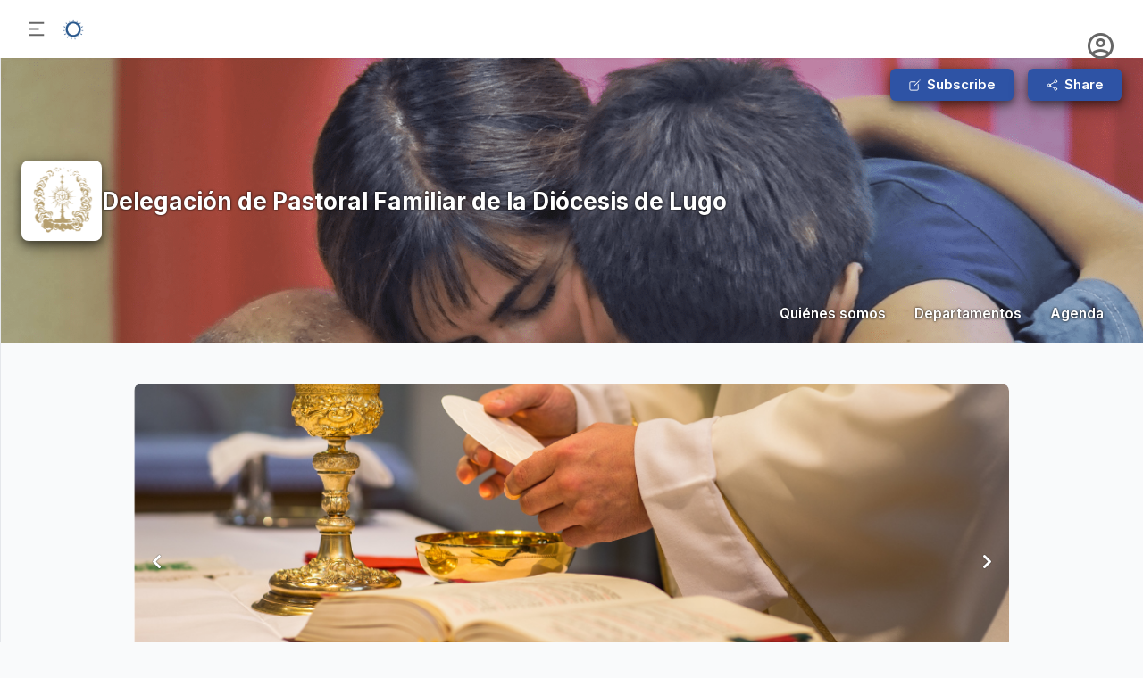

--- FILE ---
content_type: text/html; charset=utf-8
request_url: https://kyriossocial.com/delfamilialugo
body_size: 9187
content:
<!DOCTYPE html><html lang="en"><head>
  <meta charset="utf-8">
  <title property="og:title" id="KyriosSiteTitle">Delegación de Pastoral Familiar de la Diócesis de Lugo | Kyrios</title>
  <meta name="og:title" content="Delegación de Pastoral Familiar de la Diócesis de Lugo | Kyrios">
  <meta name="description" content="Delegación de Pastoral Familiar de la Diócesis de Lugo">
  <meta name="og:description" content="Delegación de Pastoral Familiar de la Diócesis de Lugo">
  <meta name="og:image" content="https://portal.kyrioscloud.com/uploads/RackMultipart20220603-30-10aqx3o">
  <meta name="image" content="https://portal.kyrioscloud.com/uploads/RackMultipart20220603-30-10aqx3o">
  <base href="/">
  <meta name="viewport" content="width=device-width, initial-scale=1">
  <!-- <link rel="icon" type="image/x-icon" href="favicon.ico"> -->
  <link rel="icon" type="image/x-icon" href="assets/images/favicon.ico">
  <!-- <link rel="icon" type="image/svg+xml" href="favicon.svg"> -->


  <!-- icons
  ================================================== -->
  <link rel="stylesheet" href="assets/css/icons.css" media="print" onload="this.media='all'"><noscript><link rel="stylesheet" href="assets/css/icons.css"></noscript>

  <!-- CSS
  ================================================== -->
  <link rel="stylesheet" href="https://cdnjs.cloudflare.com/ajax/libs/flag-icon-css/4.1.5/css/flag-icons.min.css">
  <style>html{font-family:-apple-system, BlinkMacSystemFont, "Segoe UI", Roboto, "Helvetica Neue", Arial, "Noto Sans", sans-serif, "Apple Color Emoji", "Segoe UI Emoji", "Segoe UI Symbol", "Noto Color Emoji";font-size:16px;font-weight:normal;line-height:1.5;-webkit-text-size-adjust:100%;background:#fff;color:#666}body{margin:0}:focus:not([tabindex^='-']){outline:2px dotted #333;outline-offset:1px}:root{--uk-breakpoint-s:640px;--uk-breakpoint-m:960px;--uk-breakpoint-l:1200px;--uk-breakpoint-xl:1600px}@media (max-width: 959px){}@media (min-width: 960px){}@media (min-width: 960px){}:root{--uk-leader-fill-content:'.'}@media (min-width: 1200px){}@media (min-width: 1200px){}@media (min-width: 1200px){}@media (min-width: 1200px){}@media (min-width: 640px){}@media (min-width: 960px){}@media (min-width: 1200px){}@media (min-width: 1600px){}:root{--uk-position-margin-offset:0px}@media print{*,*::before,*::after{background:transparent !important;color:black !important;box-shadow:none !important;text-shadow:none !important}@page{margin:0.5cm}}</style><link rel="stylesheet" href="assets/css/uikit.css" media="print" onload="this.media='all'"><noscript><link rel="stylesheet" href="assets/css/uikit.css"></noscript>
  <style>@import url("https://fonts.googleapis.com/css2?family=Inter:wght@300;400;500;600;700&display=swap");body,html{background-color:#f9fafb !important}body{color:#666;font-size:15px;line-height:27px;font-family:Inter, sans-serif !important;text-transform:none}@media screen and (max-width: 800px) and (orientation: landscape), screen and (max-height: 300px){}@-ms-viewport{width:device-width}html{-webkit-box-sizing:border-box;box-sizing:border-box;-ms-overflow-style:scrollbar}*{-webkit-box-sizing:inherit;box-sizing:inherit}*::before,*::after{-webkit-box-sizing:inherit;box-sizing:inherit}*{-webkit-box-sizing:border-box;box-sizing:border-box}*::before,*::after{-webkit-box-sizing:border-box;box-sizing:border-box}body{margin:0;padding:0;text-align:left;background-color:#fff}html{font-family:sans-serif;line-height:1.15;-webkit-text-size-adjust:100%;-ms-text-size-adjust:100%;-ms-overflow-style:scrollbar;-webkit-tap-highlight-color:transparent}@-ms-viewport{width:device-width}@media (max-width: 1200px){}@media (max-width: 1024px){html{font-size:15px}}</style><link rel="stylesheet" href="assets/css/style.css" media="print" onload="this.media='all'"><noscript><link rel="stylesheet" href="assets/css/style.css"></noscript>
  <style>*,::after,::before{box-sizing:border-box}html{-moz-tab-size:4;tab-size:4}html{line-height:1.15;-webkit-text-size-adjust:100%}body{margin:0}body{font-family:system-ui,-apple-system,'Segoe UI',Roboto,Helvetica,Arial,sans-serif,'Apple Color Emoji','Segoe UI Emoji'}html{font-family:ui-sans-serif,system-ui,-apple-system,BlinkMacSystemFont,"Segoe UI",Roboto,"Helvetica Neue",Arial,"Noto Sans",sans-serif,"Apple Color Emoji","Segoe UI Emoji","Segoe UI Symbol","Noto Color Emoji";line-height:1.5}body{font-family:inherit;line-height:inherit}*,::after,::before{box-sizing:border-box;border-width:0;border-style:solid;border-color:currentColor}*,::after,::before{--tw-border-opacity:1;border-color:rgba(229,231,235,var(--tw-border-opacity))}*,::after,::before{--tw-shadow:0 0 #0000}*,::after,::before{--tw-ring-inset:var(--tw-empty, );--tw-ring-offset-width:0px;--tw-ring-offset-color:#fff;--tw-ring-color:rgba(59, 130, 246, 0.5);--tw-ring-offset-shadow:0 0 #0000;--tw-ring-shadow:0 0 #0000}</style><link rel="stylesheet" href="assets/css/tailwindcss.2.2.19.min.css" media="print" onload="this.media='all'"><noscript><link rel="stylesheet" href="assets/css/tailwindcss.2.2.19.min.css"></noscript>
  <!-- <link href="https://unpkg.com/tailwindcss@^2/dist/tailwind.min.css" rel="stylesheet"> -->

  <!-- ANALYTICS -->
  <!-- Global site tag (gtag.js) - Google Analytics -->
  <script async="" src="https://www.googletagmanager.com/gtag/js?id=G-YB1FG59E7P"></script>
  <script>
    window.dataLayer = window.dataLayer || [];
    function gtag() { dataLayer.push(arguments); }
    gtag('js', new Date());

    gtag('config', 'G-YB1FG59E7P');
  </script>
<style>*{margin:0;padding:0;outline:0;box-sizing:border-box}</style><link rel="stylesheet" href="styles.e333e89ecd49c5f56997.css" media="print" onload="this.media='all'"><noscript><link rel="stylesheet" href="styles.e333e89ecd49c5f56997.css"></noscript><style ng-transition="portal-paroquiano"></style><style ng-transition="portal-paroquiano">#night-mode[_ngcontent-sc88]{display:flex}#logo[_ngcontent-sc88]{max-height:24px}#logo[_ngcontent-sc88]   img[_ngcontent-sc88]{max-height:24px;object-fit:contain}</style><style ng-transition="portal-paroquiano">#kyrsidebar.is-hidden[_ngcontent-sc102]{width:0px}.sidebarBottom[_ngcontent-sc102]{position:absolute;bottom:0}.sidebarBottom[_ngcontent-sc102]   .footer-logo[_ngcontent-sc102]{max-height:24px;max-width:85%;object-fit:contain}@media (max-width: 1200px){#kyrsidebar[_ngcontent-sc102]{border-right-width:0}}</style><style ng-transition="portal-paroquiano">.langSelector .select-flags .country-flag .flag-icon{height:21px;width:32px;margin-top:8px;margin-right:7px}</style><style ng-transition="portal-paroquiano">.uk-dropdown-nav[_ngcontent-sc46], .kyr-menu[_ngcontent-sc46]{display:flex;flex-direction:column}.carousel[_ngcontent-sc46]   i[_ngcontent-sc46]{border:none}.carousel[_ngcontent-sc46]   i[_ngcontent-sc46]  .disabled{border:solid rgba(0,0,0,.25)}.carousel[_ngcontent-sc46]     .items-container{height:100%}.carousellWrapper[_ngcontent-sc46]{overflow:hidden;border-radius:8px;height:400px;margin-bottom:2em;margin-top:1em}  ngp-carousel-button a i{border:solid white!important;box-shadow:0 4px 8px #0006,0 6px 20px #0006}.arrow[_ngcontent-sc46]{color:#fff;font-size:24px;font-weight:bold;text-shadow:0px 0px 1px black}.contentSlide[_ngcontent-sc46]{max-width:min(calc(100vw - 20px),980px)!important;width:100%;height:400px!important;margin:0;padding:0;overflow:hidden;position:relative}.contentSlide[_ngcontent-sc46]   img[_ngcontent-sc46]{width:-webkit-fill-available;height:100%;object-fit:cover;border-radius:8px}.contentSlide[_ngcontent-sc46]   .contentData[_ngcontent-sc46]{background-color:#2563eb99;position:absolute;bottom:0;left:0;padding:25px;max-width:60%}.contentSlide[_ngcontent-sc46]   .contentData[_ngcontent-sc46]   .date[_ngcontent-sc46]{color:#fff}.contentSlide[_ngcontent-sc46]   .contentData[_ngcontent-sc46]   .title[_ngcontent-sc46]{color:#fff;font-size:22px;font-weight:bold}@media screen and (max-width: 960px){.contentData[_ngcontent-sc46]{max-width:unset!important}.carousellWrapper[_ngcontent-sc46]{height:300px}.contentSlide[_ngcontent-sc46]{height:300px!important}}</style><style ng-transition="portal-paroquiano">.kyr-menu[_ngcontent-sc36]{display:flex;flex-direction:column}.kyr-menu[_ngcontent-sc36]   li[_ngcontent-sc36]   a[_ngcontent-sc36]{padding-left:2px}.profiles_content[_ngcontent-sc36]{height:100%;display:flex;flex-direction:row;justify-content:space-between;padding:0 24px;align-items:center}.profiles_content[_ngcontent-sc36]   h1[_ngcontent-sc36]{font-size:26px;font-weight:bold;color:#fff;text-shadow:0 0 3px #000000}.profiles_content[_ngcontent-sc36]   p[_ngcontent-sc36]{color:#fff;text-shadow:0 0 3px #000000}.profiles_content[_ngcontent-sc36]   .profile_avatar[_ngcontent-sc36]{display:flex;flex-direction:row;align-items:center;grid-gap:12px;gap:12px}.profiles_content[_ngcontent-sc36]   .profile_avatar[_ngcontent-sc36]   img[_ngcontent-sc36]{border-radius:8px;max-width:90px;max-height:90px;background-color:#fff;box-shadow:0 4px 8px #0006,0 6px 20px #0006}.profiles_content[_ngcontent-sc36]   app-follow-button[_ngcontent-sc36], .profiles_content[_ngcontent-sc36]   app-share-button[_ngcontent-sc36], .profiles_content[_ngcontent-sc36]   a.rounded-md[_ngcontent-sc36]{border-radius:6px;box-shadow:0 4px 8px #0006,0 6px 20px #0006}.followZone[_ngcontent-sc36]{margin-top:12px;margin-bottom:auto;height:100%}.profiles_content[_ngcontent-sc36]   .profile_info[_ngcontent-sc36]   h1[_ngcontent-sc36]{text-transform:unset!important}@media screen and (max-width: 960px){.profileContainer[_ngcontent-sc36]{height:25em!important}.profileItems[_ngcontent-sc36]{display:flex;flex-direction:column}.profiles_content[_ngcontent-sc36]{display:flex;flex-direction:column-reverse;justify-content:space-around;align-items:center;grid-gap:24px;gap:24px}.followZone[_ngcontent-sc36]{display:flex;flex-direction:column;justify-content:center;align-items:center;flex-wrap:wrap;flex:wrap;margin-top:unset;margin-bottom:unset;height:unset}.followZone[_ngcontent-sc36]   .buttons[_ngcontent-sc36]{display:flex;width:100%;flex-wrap:wrap;justify-content:center;align-self:center;grid-gap:12px 0;gap:12px 0}}</style><style ng-transition="portal-paroquiano">.select-flags[_ngcontent-sc86]{display:inline-block;position:relative;color:#50575e;text-align:left}.flag-icon-margin-right[_ngcontent-sc86]{margin-right:6px}.country-flag[_ngcontent-sc86]{cursor:pointer;outline:none;white-space:nowrap}.list-country-flags[_ngcontent-sc86]{width:-moz-available;position:absolute;max-height:200px;margin-top:10px;padding:5px;background:#ffffff;border:1px solid #c7c7c7;overflow:auto;z-index:99999}</style><style ng-transition="portal-paroquiano">.bigModal[_ngcontent-sc26]{position:fixed;top:0;left:0;width:100vw;background:rgba(0,0,0,.7);display:flex;justify-content:center;align-items:center;align-content:center;height:100vh;opacity:0;visibility:hidden;transition:1s;z-index:100}.bigModal.open[_ngcontent-sc26]{opacity:1;visibility:visible}.bigModal[_ngcontent-sc26]   .content[_ngcontent-sc26]{max-width:505px;padding:20px;border-radius:15px;display:flex;flex-direction:column}.bigModal[_ngcontent-sc26]   .content[_ngcontent-sc26]   .socialContainer[_ngcontent-sc26]{display:flex;flex-direction:row;flex-wrap:wrap;margin-top:12px}</style><style ng-transition="portal-paroquiano">.entityMenuToggle[_ngcontent-sc31]{margin:auto 24px 24px auto;width:-moz-fit-content;width:fit-content;cursor:pointer;border-radius:6px;box-shadow:0 4px 8px #0006,0 6px 20px #0006}.navElem[_ngcontent-sc31]   ul[_ngcontent-sc31]{margin:0;padding:0;list-style:none;font-size:1rem}.navElem[_ngcontent-sc31]   ul[_ngcontent-sc31]   li[_ngcontent-sc31]{position:relative;margin:0;padding:0}.navElem[_ngcontent-sc31]   ul[_ngcontent-sc31]   li[_ngcontent-sc31] > a[_ngcontent-sc31]{display:block;position:relative;margin:0;padding:1rem;color:#666;text-decoration:none}.navElem[_ngcontent-sc31]   ul[_ngcontent-sc31]   li[_ngcontent-sc31] > a[_ngcontent-sc31]:hover{background-color:#fff}.navElem[_ngcontent-sc31]   ul[_ngcontent-sc31]   li[_ngcontent-sc31] > a.active[_ngcontent-sc31]{background-color:#fff}.navElem[_ngcontent-sc31]   ul[_ngcontent-sc31]   li[_ngcontent-sc31] > ul[_ngcontent-sc31]{display:none;position:absolute;top:0;left:100%;margin:0;padding:0;list-style:none;background-color:#fff}.navElem[_ngcontent-sc31]   ul[_ngcontent-sc31]   li[_ngcontent-sc31] > ul[_ngcontent-sc31] > li[_ngcontent-sc31]{margin:0;padding:0}.navElem[_ngcontent-sc31]   ul[_ngcontent-sc31]   li[_ngcontent-sc31] > ul[_ngcontent-sc31] > li[_ngcontent-sc31] > a[_ngcontent-sc31]{display:block;margin:0;padding:1rem;color:#666;text-decoration:none}.navElem[_ngcontent-sc31]   ul[_ngcontent-sc31]   li[_ngcontent-sc31] > ul[_ngcontent-sc31] > li[_ngcontent-sc31] > a[_ngcontent-sc31]:hover{background-color:#e6e6e6}.navElem[_ngcontent-sc31]   ul[_ngcontent-sc31]   li[_ngcontent-sc31] > ul[_ngcontent-sc31] > li[_ngcontent-sc31] > a.active[_ngcontent-sc31]{background-color:#e6e6e6}.navElem[_ngcontent-sc31]   ul[_ngcontent-sc31]   li[_ngcontent-sc31]:hover > ul[_ngcontent-sc31]{display:block}.entityMenuToggle[_ngcontent-sc31], .navElem[_ngcontent-sc31]{display:none}.navbarImgKyr[_ngcontent-sc31]{margin-top:-4.5em;padding:0 24px}.navbarImgKyr[_ngcontent-sc31]   ul[_ngcontent-sc31]   li[_ngcontent-sc31]   a[_ngcontent-sc31]{color:#fff;text-shadow:0 0 3px #000000}.navbarImgKyr[_ngcontent-sc31]   ul[_ngcontent-sc31]   li[_ngcontent-sc31]:not(:last-child){padding-right:32px}@media (max-width: 960px){.entityMenuToggle[_ngcontent-sc31], .navElem[_ngcontent-sc31]{display:block}.navbarImgKyr[_ngcontent-sc31]{display:none}}</style><style ng-transition="portal-paroquiano">[button=facebook][_nghost-sc25], [button=facebook]   [_nghost-sc25]{--button-color: #4267B2}[button=twitter][_nghost-sc25], [button=twitter]   [_nghost-sc25]{--button-color: #00acee}[button=google][_nghost-sc25], [button=google]   [_nghost-sc25]{--button-color: #db4437}[button=mix][_nghost-sc25], [button=mix]   [_nghost-sc25]{--button-color: #ff8226}[button=line][_nghost-sc25], [button=line]   [_nghost-sc25]{--button-color: #00b900}[button=linkedin][_nghost-sc25], [button=linkedin]   [_nghost-sc25]{--button-color: #006fa6}[button=pinterest][_nghost-sc25], [button=pinterest]   [_nghost-sc25]{--button-color: #bd081c}[button=reddit][_nghost-sc25], [button=reddit]   [_nghost-sc25]{--button-color: #ff4006}[button=tumblr][_nghost-sc25], [button=tumblr]   [_nghost-sc25]{--button-color: #36465d}[button=whatsapp][_nghost-sc25], [button=whatsapp]   [_nghost-sc25]{--button-color: #25d366}[button=messenger][_nghost-sc25], [button=messenger]   [_nghost-sc25]{--button-color: #0080FF}[button=telegram][_nghost-sc25], [button=telegram]   [_nghost-sc25]{--button-color: #0088cc}[button=xing][_nghost-sc25], [button=xing]   [_nghost-sc25]{--button-color: #006567}[button=sms][_nghost-sc25], [button=sms]   [_nghost-sc25]{--button-color: #20c16c}[button=email][_nghost-sc25], [button=email]   [_nghost-sc25]{--button-color: #FF961C}[button=viber][_nghost-sc25], [button=viber]   [_nghost-sc25]{--button-color: #665ca7}[button=vk][_nghost-sc25], [button=vk]   [_nghost-sc25]{--button-color: #4C75A3}[button=copy][_nghost-sc25], [button=copy]   [_nghost-sc25]{--button-color: #607D8B}[button=print][_nghost-sc25], [button=print]   [_nghost-sc25]{--button-color: #765AA2}[button=expand][_nghost-sc25], [button=expand]   [_nghost-sc25]{--button-color: #FF6651}button[_ngcontent-sc25]{cursor:pointer;position:relative;outline:0;-webkit-print-color-adjust:exact;margin:.3125em;margin:var(--sb-margin, .3125em);padding:0;padding:var(--sb-padding, 0);min-width:4.125em;min-width:var(--sb-min-width, 4.125em);height:2.5em;height:var(--sb-height, 2.5em);color:#fff;color:var(--sb-color, #fff);background:var(--sb-background);font-size:13px;font-size:var(--sb-font-size, 13px);line-height:2.571em;line-height:var(--sb-line-height, 2.571em);border:var(--sb-border);border-radius:var(--sb-border-radius);transition:var(--sb-transition);box-shadow:var(--sb-box-shadow);text-shadow:var(--sb-text-shadow);overflow:var(--sb-overflow)}.sb-icon[_ngcontent-sc25], .sb-text[_ngcontent-sc25]{display:flex;align-items:center;justify-content:center;-webkit-user-select:none;-moz-user-select:none;user-select:none}.sb-content[_ngcontent-sc25]{flex:1;display:flex;height:100%;width:100%;position:relative}.sb-text[_ngcontent-sc25]{flex:1;height:100%;white-space:nowrap;padding:0 .7em;padding:var(--sb-text-padding, 0 .7em);font-weight:700;font-weight:var(--sb-font-weight, bold)}.sb-icon[_ngcontent-sc25]{text-align:center;width:100%;height:100%;min-width:2em;font-size:1.2em;font-size:var(--sb-icon-size, 1.2em)}</style><style ng-transition="portal-paroquiano">[sidebarjs],[sidebarjs-backdrop]{top:0;left:0;width:100%;height:100%}[sidebarjs].sidebarjs--left [sidebarjs-container],[sidebarjs].sidebarjs--left{transform:translate(-100%)}[sidebarjs].sidebarjs--right [sidebarjs-container],[sidebarjs].sidebarjs--right{transform:translate(100%)}[sidebarjs].sidebarjs--left [sidebarjs-container]{box-shadow:2px 0 4px #0003}[sidebarjs].sidebarjs--right [sidebarjs-container]{box-shadow:-2px 0 4px #0003;margin-left:auto}[sidebarjs-backdrop]{position:absolute;background:#000;opacity:0;transition:opacity .3s ease;will-change:opacity}[sidebarjs-container]{position:relative;z-index:1;display:flex;flex-direction:column;width:90%;max-width:300px;height:100%;background:#fff;transition:transform ease .3s;will-change:transform}[sidebarjs]{position:fixed;z-index:9999;transition:transform 0s ease .3s}[sidebarjs].sidebarjs--is-visible{transform:translate(0);transition:transform 0s ease 0s}[sidebarjs].sidebarjs--is-visible [sidebarjs-container]{transform:translate(0)}[sidebarjs].sidebarjs--is-moving{transition:none;transform:translate(0)}[sidebarjs].sidebarjs--is-moving [sidebarjs-container],[sidebarjs].sidebarjs--is-moving [sidebarjs-backdrop]{transition:none}[sidebarjs-content]{position:relative;width:100%;min-height:100%;transition:width .3s ease}[sidebarjs-content].sidebarjs-content--left{margin-left:auto;margin-right:0}[sidebarjs-content].sidebarjs-content--right{margin-left:0;margin-right:auto}@media (min-width: 1025px){[sidebarjs].sidebarjs--responsive{transform:translate(0)!important;transition:transform 0s ease 0s;width:300px}[sidebarjs].sidebarjs--responsive [sidebarjs-container]{transform:translate(0)!important}[sidebarjs].sidebarjs--responsive.sidebarjs--left{left:0;right:auto}[sidebarjs].sidebarjs--responsive.sidebarjs--left [sidebarjs-container]{box-shadow:1px 0 #0000001a}[sidebarjs].sidebarjs--responsive.sidebarjs--right{right:0;left:auto}[sidebarjs].sidebarjs--responsive.sidebarjs--right [sidebarjs-container]{box-shadow:-1px 0 #0000001a}[sidebarjs].sidebarjs--responsive [sidebarjs-container]{max-width:none;width:100%;box-shadow:none}[sidebarjs-content]{width:calc(100% - 300px)}[sidebarjs-content].sidebarjs-content--left.sidebarjs-content--right{width:calc(100% - 600px);margin:0 auto}}sidebarjs-element[sidebarjs]{transition-delay:.3s}sidebarjs-element[sidebarjs].sidebarjs--is-visible{transition-delay:0s}
</style><style ng-transition="portal-paroquiano">.pre-formated-text ol,   .pre-formated-text ul{list-style:unset!important;padding:revert}</style></head>

<body class="is-collapse">
  <app-root _nghost-sc116="" ng-version="12.2.15"><router-outlet _ngcontent-sc116=""></router-outlet><app-base-portal-page><app-header _nghost-sc88=""><header _ngcontent-sc88=""><div _ngcontent-sc88="" class="header_wrap"><div _ngcontent-sc88="" class="header_inner mcontainer"><div _ngcontent-sc88="" class="left_side"><span _ngcontent-sc88="" uk-toggle="target: body ; cls: is-collapse is-active" class="slide_menu"><svg _ngcontent-sc88="" xmlns="http://www.w3.org/2000/svg" viewBox="0 0 24 24" width="24" height="24"><path _ngcontent-sc88="" d="M3 4h18v2H3V4zm0 7h12v2H3v-2zm0 7h18v2H3v-2z" fill="currentColor"></path></svg></span><!----><div _ngcontent-sc88="" id="logo"><a _ngcontent-sc88="" href="/"><img _ngcontent-sc88="" src="/assets/images/kyrios_logo.png" class="kyriosLightMode"><img _ngcontent-sc88="" src="/assets/images/kyrios_logo_white.png" class="kyriosDarkMode"></a></div></div><div _ngcontent-sc88="" class="right_side"><div _ngcontent-sc88="" class="header_widgets"><div _ngcontent-sc88=""><a _ngcontent-sc88=""><i _ngcontent-sc88=""><span _ngcontent-sc88="" class="icon-material-outline-account-circle" style="font-size: 35px; margin-top: 5px;"></span></i><!----><!----></a><div _ngcontent-sc88="" uk-drop="mode: click;offset:5" class="header_dropdown profile_dropdown"><a _ngcontent-sc88="" class="user"><div _ngcontent-sc88="" class="user_avatar"><i _ngcontent-sc88=""><span _ngcontent-sc88="" class="icon-material-outline-account-circle" style="font-size: 35px; margin-top: 5px;"></span></i><!----><!----></div><div _ngcontent-sc88="" class="user_name"><div _ngcontent-sc88="">Profile_options.login</div></div></a><!----><a _ngcontent-sc88="" id="night-mode" class="btn-night-mode"><svg _ngcontent-sc88="" xmlns="http://www.w3.org/2000/svg" viewBox="0 0 20 20" fill="currentColor"><path _ngcontent-sc88="" d="M17.293 13.293A8 8 0 016.707 2.707a8.001 8.001 0 1010.586 10.586z"></path></svg> Profile_options.dark_mode <span _ngcontent-sc88="" class="btn-night-mode-switch"><span _ngcontent-sc88="" class="uk-switch-button"></span></span></a><a _ngcontent-sc88="" id="language-selector"><i _ngcontent-sc88=""><span _ngcontent-sc88="" class="icon-material-outline-language" style="font-size: 22px; margin-left: -3px;"></span></i> Profile_options.language <app-language-selector _ngcontent-sc88="" style="top: 0; right: 0; position: absolute;" _nghost-sc87=""><ngx-flag-picker _ngcontent-sc87="" class="langSelector" _nghost-sc86=""><div _ngcontent-sc86="" class="select-flags"><div _ngcontent-sc86="" tabindex="0" class="country-flag"><span _ngcontent-sc86="" class="flag-icon flag-icon-pt"></span><!----><!----><!----></div><!----></div></ngx-flag-picker><!----><!----></app-language-selector></a><!----></div></div></div></div></div></div></header></app-header><app-sidebar _nghost-sc102=""><div _ngcontent-sc102="" id="kyrsidebar" class="sidebar"><div _ngcontent-sc102="" data-simplebar="" class="sidebar_inner"><ul _ngcontent-sc102=""><!----><!----><li _ngcontent-sc102=""><a _ngcontent-sc102=""><i _ngcontent-sc102=""><span _ngcontent-sc102="" class="icon-feather-globe"></span></i><span _ngcontent-sc102=""> sidemenu.pages </span></a></li><!----><!----><!----><!----><!----><!----><!----></ul><div _ngcontent-sc102="" class="sidebarBottom"><a _ngcontent-sc102=""></a><ul _ngcontent-sc102="" class="side_links mb-6" data-sub-title="sidemenu.more"><li _ngcontent-sc102=""><a _ngcontent-sc102="" href="https://portal.kyrioscloud.com"><ion-icon _ngcontent-sc102="" name="log-in-outline" class="side-icon"></ion-icon><span _ngcontent-sc102="">sidemenu.portal</span></a></li></ul><img _ngcontent-sc102="" src="/assets/images/kyrios_chms_logo_semchms.png" class="footer-logo kyriosLightMode"><img _ngcontent-sc102="" src="/assets/images/kyrios_chms_logo_semchms_white.png" class="footer-logo kyriosDarkMode"><div _ngcontent-sc102="" class="footer-links"><a _ngcontent-sc102="" href="https://www.kyrioschms.com/pt/sobre-nos/">sidemenu.who_he_are</a><a _ngcontent-sc102="" href="https://support.kyrioschms.com/">sidemenu.support</a><a _ngcontent-sc102="" href="https://www.kyrioschms.com/pt/contactos/">sidemenu.contacts</a><a _ngcontent-sc102="" href="https://www.kyrioschms.com/pt/politica-de-privacidade/">sidemenu.privacy_policy</a></div></div></div><div _ngcontent-sc102="" uk-toggle="target: body ; cls: is-collapse is-active" class="side_overly"></div></div></app-sidebar><div class="main_content"><router-outlet></router-outlet><app-entity-feed-page _nghost-sc46=""><app-profile _ngcontent-sc46="" _nghost-sc36=""><div _ngcontent-sc36="" uk-img="" class="profileContainer w-full lg:h-80 h-80 pb-10 bg-cover flex justify-center items-center relative" style="background:grey;background-repeat:no-repeat;background-size:cover;" data-src="https://portal.kyrioscloud.com/uploads/RackMultipart20230427-57387-zt7mb6"><div _ngcontent-sc36="" class="profileItems absolute w-full h-full inset-0 bg-gray-600 bg-opacity-20"><div _ngcontent-sc36="" class="profiles_content"><div _ngcontent-sc36="" class="profile_avatar"><div _ngcontent-sc36="" class="profile_avatar_holder"><a _ngcontent-sc36="" href="/delfamilialugo"><img _ngcontent-sc36="" alt="" class="object-cover" src="https://portal.kyrioscloud.com/uploads/RackMultipart20220603-30-10aqx3o"></a></div><!----><div _ngcontent-sc36="" class="profile_info"><a _ngcontent-sc36="" href="/delfamilialugo"><h1 _ngcontent-sc36=""><app-pre-formated-text _ngcontent-sc36="" _nghost-sc33=""><div _ngcontent-sc33="" class="pre-formated-text">Delegación de Pastoral Familiar de la Diócesis de Lugo</div></app-pre-formated-text></h1><!----><p _ngcontent-sc36=""></p></a></div></div><!----><div _ngcontent-sc36="" class="followZone flex flex-column flex-wrap items-end space-y-4"><!----><div _ngcontent-sc36="" class="buttons flex flex-row items-center space-x-4"><!----><app-follow-button _ngcontent-sc36="" _nghost-sc35=""><!----></app-follow-button><!----><a _ngcontent-sc36="" class="flex items-center justify-center h-9 px-5 rounded-md bg-blue-600 font-semibold space-x-1.5" href="/delfamilialugo/join"><ion-icon _ngcontent-sc36="" name="create-outline" class="text-white"></ion-icon><span _ngcontent-sc36="" class="text-white"> buttons.join </span></a><!----><!----><app-share-button _ngcontent-sc36="" _nghost-sc26=""><a _ngcontent-sc26="" class="flex items-center justify-center h-9 px-5 rounded-md bg-blue-600 text-white font-semibold space-x-1.5"><ion-icon _ngcontent-sc26="" name="share-social-outline" class="text-white"></ion-icon><span _ngcontent-sc26="" class="text-white"> buttons.share </span><!----></a><div _ngcontent-sc26="" class="bigModal"><div _ngcontent-sc26="" class="content card lg:mx-0 uk-animation-slide-bottom-small"><p _ngcontent-sc26="" class="title">buttons.share</p><div _ngcontent-sc26="" class="socialContainer"><share-button _ngcontent-sc26="" _nghost-sc25="" class="sb-button sb-modern-dark"><button _ngcontent-sc25="" type="button" class="sb-wrapper sb-show-icon sb-show-text"><div _ngcontent-sc25="" class="sb-content"><!----><div _ngcontent-sc25="" class="sb-text">  </div><!----></div><!----></button></share-button><share-button _ngcontent-sc26="" _nghost-sc25="" class="sb-button sb-modern-dark"><button _ngcontent-sc25="" type="button" class="sb-wrapper sb-show-icon sb-show-text"><div _ngcontent-sc25="" class="sb-content"><!----><div _ngcontent-sc25="" class="sb-text">  </div><!----></div><!----></button></share-button><share-button _ngcontent-sc26="" _nghost-sc25="" class="sb-button sb-modern-dark"><button _ngcontent-sc25="" type="button" class="sb-wrapper sb-show-icon sb-show-text"><div _ngcontent-sc25="" class="sb-content"><!----><div _ngcontent-sc25="" class="sb-text">  </div><!----></div><!----></button></share-button><share-button _ngcontent-sc26="" _nghost-sc25="" class="sb-button sb-modern-dark"><button _ngcontent-sc25="" type="button" class="sb-wrapper sb-show-icon sb-show-text"><div _ngcontent-sc25="" class="sb-content"><!----><div _ngcontent-sc25="" class="sb-text">  </div><!----></div><!----></button></share-button><share-button _ngcontent-sc26="" _nghost-sc25="" class="sb-button sb-modern-dark"><button _ngcontent-sc25="" type="button" class="sb-wrapper sb-show-icon sb-show-text"><div _ngcontent-sc25="" class="sb-content"><!----><div _ngcontent-sc25="" class="sb-text">  </div><!----></div><!----></button></share-button><share-button _ngcontent-sc26="" _nghost-sc25="" class="sb-button sb-modern-dark"><button _ngcontent-sc25="" type="button" class="sb-wrapper sb-show-icon sb-show-text"><div _ngcontent-sc25="" class="sb-content"><!----><div _ngcontent-sc25="" class="sb-text">  </div><!----></div><!----></button></share-button><share-button _ngcontent-sc26="" _nghost-sc25="" class="sb-button sb-modern-dark"><button _ngcontent-sc25="" type="button" class="sb-wrapper sb-show-icon sb-show-text"><div _ngcontent-sc25="" class="sb-content"><!----><div _ngcontent-sc25="" class="sb-text">  </div><!----></div><!----></button></share-button><share-button _ngcontent-sc26="" _nghost-sc25="" class="sb-button sb-modern-dark"><button _ngcontent-sc25="" type="button" class="sb-wrapper sb-show-icon sb-show-text"><div _ngcontent-sc25="" class="sb-content"><!----><div _ngcontent-sc25="" class="sb-text">  </div><!----></div><!----></button></share-button><share-button _ngcontent-sc26="" _nghost-sc25="" class="sb-button sb-modern-dark"><button _ngcontent-sc25="" type="button" class="sb-wrapper sb-show-icon sb-show-text"><div _ngcontent-sc25="" class="sb-content"><!----><div _ngcontent-sc25="" class="sb-text"> Copiar </div><!----></div><!----></button></share-button></div></div></div></app-share-button></div></div></div><app-entity-menu _ngcontent-sc36="" _nghost-sc31=""><div _ngcontent-sc31="" sidebarjsopen="" class="entityMenuToggle"><button _ngcontent-sc31="" class="flex items-center justify-center h-9 px-5 rounded-md bg-blue-600 text-white space-x-1.5"><ion-icon _ngcontent-sc31="" name="menu-outline"></ion-icon></button></div><sidebarjs-element _ngcontent-sc31="" class="navElem sidebarjs--right" sidebarjs=""><div sidebarjs-container=""><ul _ngcontent-sc31=""><li _ngcontent-sc31=""><a _ngcontent-sc31="">Quiénes somos</a><!----></li><li _ngcontent-sc31=""><a _ngcontent-sc31="">Departamentos</a><div _ngcontent-sc31="" uk-drop="mode: hover;pos: bottom-left" class="bg-white w-56 shadow-md mx-auto p-2 mt-12 rounded-md text-gray-500 hidden text-base border border-gray-100 dark:bg-gray-900 dark:text-gray-100 dark:border-gray-700 uk-drop uk-drop-bottom-right" style="left: -188px; top: -12px;"><ul _ngcontent-sc31="" class="kyr-menu space-y-1"><li _ngcontent-sc31=""><a _ngcontent-sc31="">Familia y vida</a></li><li _ngcontent-sc31=""><a _ngcontent-sc31="">Laicos</a></li><li _ngcontent-sc31=""><a _ngcontent-sc31="">Cofradías, Hermandades y Movimientos</a></li><li _ngcontent-sc31=""><a _ngcontent-sc31="">Pastoral de los mayores</a></li><li _ngcontent-sc31=""><a _ngcontent-sc31="">COF Dioesano</a></li><!----></ul></div><!----></li><li _ngcontent-sc31=""><a _ngcontent-sc31="">Agenda</a><div _ngcontent-sc31="" uk-drop="mode: hover;pos: bottom-left" class="bg-white w-56 shadow-md mx-auto p-2 mt-12 rounded-md text-gray-500 hidden text-base border border-gray-100 dark:bg-gray-900 dark:text-gray-100 dark:border-gray-700 uk-drop uk-drop-bottom-right" style="left: -188px; top: -12px;"><ul _ngcontent-sc31="" class="kyr-menu space-y-1"><li _ngcontent-sc31=""><a _ngcontent-sc31="">Agenda</a></li><!----></ul></div><!----></li><!----></ul><!----></div><div sidebarjs-backdrop=""></div></sidebarjs-element><nav _ngcontent-sc31="" class="navbarImgKyr responsive-nav flex flex-column items-end border-tlg:pl-2"><ul _ngcontent-sc31=""><li _ngcontent-sc31=""><a _ngcontent-sc31="">Quiénes somos</a><!----></li><li _ngcontent-sc31=""><a _ngcontent-sc31="">Departamentos</a><div _ngcontent-sc31="" uk-drop="mode: hover;pos: bottom-left" class="bg-gray-100 border-gray-300 dark:bg-gray-900 dark:border-gray-700 w-56 mx-auto p-2 mt-14 rounded-md text-gray-500 hidden text-base border uk-drop uk-drop-bottom-right" style="left: -188px; top: -12px;"><ul _ngcontent-sc31="" class="kyr-menu"><li _ngcontent-sc31="" class="pt-2 pb-2"><span _ngcontent-sc31="" class="font-bold cursor-pointer text-gray-500 dark:text-white">Familia y vida</span></li><li _ngcontent-sc31="" class="pt-2 pb-2"><span _ngcontent-sc31="" class="font-bold cursor-pointer text-gray-500 dark:text-white">Laicos</span></li><li _ngcontent-sc31="" class="pt-2 pb-2"><span _ngcontent-sc31="" class="font-bold cursor-pointer text-gray-500 dark:text-white">Cofradías, Hermandades y Movimientos</span></li><li _ngcontent-sc31="" class="pt-2 pb-2"><span _ngcontent-sc31="" class="font-bold cursor-pointer text-gray-500 dark:text-white">Pastoral de los mayores</span></li><li _ngcontent-sc31="" class="pt-2 pb-2"><span _ngcontent-sc31="" class="font-bold cursor-pointer text-gray-500 dark:text-white">COF Dioesano</span></li><!----></ul></div><!----></li><li _ngcontent-sc31=""><a _ngcontent-sc31="">Agenda</a><div _ngcontent-sc31="" uk-drop="mode: hover;pos: bottom-left" class="bg-gray-100 border-gray-300 dark:bg-gray-900 dark:border-gray-700 w-56 mx-auto p-2 mt-14 rounded-md text-gray-500 hidden text-base border uk-drop uk-drop-bottom-right" style="left: -188px; top: -12px;"><ul _ngcontent-sc31="" class="kyr-menu"><li _ngcontent-sc31="" class="pt-2 pb-2"><span _ngcontent-sc31="" class="font-bold cursor-pointer text-gray-500 dark:text-white">Agenda</span></li><!----></ul></div><!----></li><!----></ul><!----></nav></app-entity-menu></div></div><!----><!----></app-profile><!----></app-entity-feed-page><!----></div></app-base-portal-page><!----></app-root>

  <!-- For Night mode -->
  <script>
    (function (window, document, undefined) {
      'use strict';
      if (!('localStorage' in window)) return;
      var nightMode = localStorage.getItem('KyriosSocialDarkMode');
      if (nightMode == "true") {
        document.documentElement.className += ' night-mode dark';
      }
    })(window, document);
  </script>

  <!-- Javascript ================================================== -->
  <script src="https://code.jquery.com/jquery-3.6.0.min.js" integrity="sha256-/xUj+3OJU5yExlq6GSYGSHk7tPXikynS7ogEvDej/m4=" crossorigin="anonymous"></script>
  <script src="assets/js/tippy.all.min.js"></script>
  <script src="assets/js/uikit.js"></script>
  <script src="assets/js/simplebar.js"></script>
  <script src="assets/js/custom.js"></script>
  <script src="assets/js/bootstrap-select.min.js"></script>
  <!-- <script src="assets/js/ionicons.js"></script> -->
  <script src="https://unpkg.com/ionicons@5.2.3/dist/ionicons.js"></script>
<script src="runtime.03fd2229a2522328a6b3.js" defer=""></script><script src="polyfills.6c37056dc5b1b200d219.js" defer=""></script><script src="scripts.1364ade652eb8bbfea62.js" defer=""></script><script src="main.89496250a6b2215913e5.js" defer=""></script>

<script id="portal-paroquiano-state" type="application/json">{&q;https://apiv2.kyrioscloud.com/api/app/public/get_mobile_websiteconfiguration_slug/delfamilialugo&q;:[{&q;id&q;:170,&q;url&q;:&q;delfamilialugo&q;,&q;email&q;:&q;familia@diocesisdelugo.org&q;,&q;url_facebook&q;:&q;https://www.facebook.com/Delegaci%C3%B3n-de-Familia-de-Lugo-104119387761098/&q;,&q;url_twitter&q;:&q;https://twitter.com/delfamilialugo&q;,&q;url_youtube&q;:&q;https://www.instagram.com/delfamilialugo/&q;,&q;url_soundcloud&q;:null,&q;conteudo_ano_pastoral_id&q;:null,&q;seccao_boletim_id&q;:null,&q;conteudo_informacoes_id&q;:null,&q;seccao_noticias_id&q;:27457,&q;created_at&q;:&q;2023-04-27T10:40:48.000+01:00&q;,&q;updated_at&q;:&q;2023-05-03T18:24:32.000+01:00&q;,&q;entity_ekklesia_location_id&q;:616143,&q;deleted&q;:false,&q;block_remove&q;:false,&q;sync_at&q;:&q;2023-04-27T11:00:48.000+01:00&q;,&q;parish_notary_content_id&q;:null,&q;masses_content_id&q;:null,&q;confessions_content_id&q;:null,&q;visits_to_the_sicks_content_id&q;:null,&q;created_by_user_id&q;:1556,&q;updated_by_user_id&q;:1556,&q;deleted_by_user_id&q;:null,&q;app_share&q;:true,&q;conteudo_ano_pastoral_description&q;:null,&q;seccao_boletim_description&q;:null,&q;conteudo_informacoes_description&q;:null,&q;seccao_noticias_description&q;:&q;noticias&q;,&q;parish_notary_content_description&q;:null,&q;masses_content_description&q;:null,&q;confessions_content_description&q;:null,&q;visits_to_the_sicks_content_description&q;:null,&q;how_to_help_content_id&q;:null,&q;how_to_help_content_description&q;:null,&q;header_filename&q;:&q;Captura-de-pantalla-2020-08-31-a-las-19.58.10.png&q;,&q;header_url&q;:&q;/app/public/uploads/RackMultipart20230427-57387-zt7mb6&q;,&q;kyrios_social_title&q;:&q;Delegación de Pastoral Familiar de la Diócesis de Lugo&q;,&q;kyrios_social_faqs_id&q;:null,&q;kyrios_social_faqs_description&q;:null}],&q;https://apiv2.kyrioscloud.com/api/app/masses_schedules/get_chapelrie_mobile/616143&q;:{&q;id&q;:616143,&q;entity_type_id&q;:13,&q;name&q;:&q;Delegación Espiscopal de Laicos, Familia y Vida&q;,&q;address&q;:&q;Plaza de Santa María&q;,&q;phone&q;:&q;982231143&q;,&q;fax&q;:null,&q;mobilephone&q;:null,&q;email&q;:null,&q;url&q;:null,&q;disabled&q;:false,&q;taxpayer&q;:null,&q;civil_status&q;:null,&q;created_at&q;:&q;2020-09-23T18:37:43.000+01:00&q;,&q;updated_at&q;:&q;2025-12-12T13:37:37.000+00:00&q;,&q;can_sign_documents&q;:false,&q;entity_ekklesia_location_id&q;:584154,&q;country_id&q;:2,&q;district&q;:null,&q;county&q;:&q;Lugo&q;,&q;postal_code&q;:&q;27001&q;,&q;door_number&q;:&q;1&q;,&q;parish&q;:null,&q;place&q;:&q;Lugo&q;,&q;deleted&q;:false,&q;block_remove&q;:false,&q;sync_at&q;:null,&q;inserted_by_user&q;:1,&q;validated&q;:true,&q;complete_relation&q;:&q;Delegación Espiscopal de Laicos, Familia y Vida&q;,&q;emoluments_imported&q;:false,&q;mass_intention_types_imported&q;:false,&q;sync_id&q;:null,&q;paroquia_sw_id&q;:null,&q;newsletter_subscriptor&q;:false,&q;created_by_user_id&q;:2180,&q;updated_by_user_id&q;:null,&q;deleted_by_user_id&q;:null,&q;residence_chapelry_id&q;:null,&q;residence_chapelry_description&q;:null,&q;longitude&q;:null,&q;latitude&q;:null,&q;photo_url&q;:&q;/uploads/RackMultipart20220603-30-10aqx3o&q;,&q;photo_filename&q;:null,&q;patron_id&q;:null,&q;patron_description&q;:null,&q;is_demo&q;:false,&q;reports_group_id&q;:null,&q;reports_group_description&q;:null,&q;is_archdiocese&q;:false,&q;entity_birth_chapelry_id&q;:null,&q;entity_birth_chapelry_description&q;:null,&q;payment_types_imported&q;:false,&q;entity_birth_chapelry_free_text&q;:null,&q;tax_designation&q;:null,&q;attachment&q;:null,&q;attachment_filename&q;:null,&q;import_origin&q;:null,&q;touched_in_current_importation&q;:false,&q;is_public_profile&q;:true,&q;civil_status_id&q;:null,&q;country_description&q;:&q;España&q;,&q;notes&q;:null,&q;kyrios_social_title&q;:&q;Delegación de Pastoral Familiar de la Diócesis de Lugo&q;,&q;masses_schedules&q;:[]},&q;https://apiv2.kyrioscloud.com/api/app/public/get_mobile_emenus/616143&q;:[[{&q;id&q;:29221,&q;father_id&q;:null,&q;title&q;:&q;Quiénes somos&q;,&q;template_id&q;:24492,&q;section_id&q;:null,&q;content_id&q;:20957,&q;created_at&q;:&q;2023-05-03T18:10:55.000+01:00&q;,&q;updated_at&q;:&q;2023-05-03T18:10:55.000+01:00&q;,&q;entity_ekklesia_location_id&q;:616143,&q;deleted&q;:false,&q;block_remove&q;:false,&q;sync_at&q;:null,&q;order_nr&q;:null,&q;created_by_user_id&q;:1556,&q;updated_by_user_id&q;:null,&q;deleted_by_user_id&q;:null,&q;template_description&q;:&q;Detalhes de Notícia&q;,&q;section_description&q;:null,&q;content_description&q;:&q;Quiénes somos&q;,&q;emenu_type&q;:&q;content&q;,&q;url&q;:null,&q;template_layout_id&q;:3,&q;content_slug&q;:&q;quienes-somos&q;},{&q;id&q;:29222,&q;father_id&q;:null,&q;title&q;:&q;Departamentos&q;,&q;template_id&q;:24492,&q;section_id&q;:null,&q;content_id&q;:20957,&q;created_at&q;:&q;2023-05-03T18:13:30.000+01:00&q;,&q;updated_at&q;:&q;2023-05-03T18:13:30.000+01:00&q;,&q;entity_ekklesia_location_id&q;:616143,&q;deleted&q;:false,&q;block_remove&q;:false,&q;sync_at&q;:null,&q;order_nr&q;:null,&q;created_by_user_id&q;:1556,&q;updated_by_user_id&q;:null,&q;deleted_by_user_id&q;:null,&q;template_description&q;:&q;Detalhes de Notícia&q;,&q;section_description&q;:null,&q;content_description&q;:&q;Quiénes somos&q;,&q;emenu_type&q;:&q;url&q;,&q;url&q;:null,&q;template_layout_id&q;:3,&q;content_slug&q;:&q;quienes-somos&q;,&q;children&q;:[{&q;id&q;:29223,&q;father_id&q;:29222,&q;title&q;:&q;Familia y vida&q;,&q;template_id&q;:24492,&q;section_id&q;:null,&q;content_id&q;:20962,&q;created_at&q;:&q;2023-05-03T18:13:30.000+01:00&q;,&q;updated_at&q;:&q;2023-05-03T18:13:30.000+01:00&q;,&q;entity_ekklesia_location_id&q;:616143,&q;deleted&q;:false,&q;block_remove&q;:false,&q;sync_at&q;:null,&q;order_nr&q;:1,&q;created_by_user_id&q;:null,&q;updated_by_user_id&q;:null,&q;deleted_by_user_id&q;:null,&q;template_description&q;:&q;Detalhes de Notícia&q;,&q;section_description&q;:null,&q;content_description&q;:&q;Familia y vida&q;,&q;emenu_type&q;:&q;content&q;,&q;url&q;:null,&q;template_layout_id&q;:3,&q;content_slug&q;:&q;familia-y-vida&q;},{&q;id&q;:29224,&q;father_id&q;:29222,&q;title&q;:&q;Laicos&q;,&q;template_id&q;:24492,&q;section_id&q;:null,&q;content_id&q;:20963,&q;created_at&q;:&q;2023-05-03T18:13:30.000+01:00&q;,&q;updated_at&q;:&q;2023-05-03T18:13:30.000+01:00&q;,&q;entity_ekklesia_location_id&q;:616143,&q;deleted&q;:false,&q;block_remove&q;:false,&q;sync_at&q;:null,&q;order_nr&q;:2,&q;created_by_user_id&q;:null,&q;updated_by_user_id&q;:null,&q;deleted_by_user_id&q;:null,&q;template_description&q;:&q;Detalhes de Notícia&q;,&q;section_description&q;:null,&q;content_description&q;:&q;Laicos&q;,&q;emenu_type&q;:&q;content&q;,&q;url&q;:null,&q;template_layout_id&q;:3,&q;content_slug&q;:&q;laicos&q;},{&q;id&q;:29225,&q;father_id&q;:29222,&q;title&q;:&q;Cofradías, Hermandades y Movimientos&q;,&q;template_id&q;:24492,&q;section_id&q;:null,&q;content_id&q;:20964,&q;created_at&q;:&q;2023-05-03T18:13:30.000+01:00&q;,&q;updated_at&q;:&q;2023-05-03T18:13:30.000+01:00&q;,&q;entity_ekklesia_location_id&q;:616143,&q;deleted&q;:false,&q;block_remove&q;:false,&q;sync_at&q;:null,&q;order_nr&q;:3,&q;created_by_user_id&q;:null,&q;updated_by_user_id&q;:null,&q;deleted_by_user_id&q;:null,&q;template_description&q;:&q;Detalhes de Notícia&q;,&q;section_description&q;:null,&q;content_description&q;:&q;Cofradías, Hermandades y Movimientos&q;,&q;emenu_type&q;:&q;content&q;,&q;url&q;:null,&q;template_layout_id&q;:3,&q;content_slug&q;:&q;cofradias-hermandades-y-movimientos&q;},{&q;id&q;:29226,&q;father_id&q;:29222,&q;title&q;:&q;Pastoral de los mayores&q;,&q;template_id&q;:24492,&q;section_id&q;:null,&q;content_id&q;:20965,&q;created_at&q;:&q;2023-05-03T18:13:30.000+01:00&q;,&q;updated_at&q;:&q;2023-05-03T18:13:30.000+01:00&q;,&q;entity_ekklesia_location_id&q;:616143,&q;deleted&q;:false,&q;block_remove&q;:false,&q;sync_at&q;:null,&q;order_nr&q;:4,&q;created_by_user_id&q;:null,&q;updated_by_user_id&q;:null,&q;deleted_by_user_id&q;:null,&q;template_description&q;:&q;Detalhes de Notícia&q;,&q;section_description&q;:null,&q;content_description&q;:&q;Pastoral de los mayores&q;,&q;emenu_type&q;:&q;content&q;,&q;url&q;:null,&q;template_layout_id&q;:3,&q;content_slug&q;:&q;pastoral-de-los-mayores&q;},{&q;id&q;:29227,&q;father_id&q;:29222,&q;title&q;:&q;COF Dioesano&q;,&q;template_id&q;:null,&q;section_id&q;:null,&q;content_id&q;:null,&q;created_at&q;:&q;2023-05-03T18:13:30.000+01:00&q;,&q;updated_at&q;:&q;2023-05-03T18:13:30.000+01:00&q;,&q;entity_ekklesia_location_id&q;:616143,&q;deleted&q;:false,&q;block_remove&q;:false,&q;sync_at&q;:null,&q;order_nr&q;:5,&q;created_by_user_id&q;:null,&q;updated_by_user_id&q;:null,&q;deleted_by_user_id&q;:null,&q;template_description&q;:null,&q;section_description&q;:null,&q;content_description&q;:null,&q;emenu_type&q;:&q;url&q;,&q;url&q;:&q;https://www.cofdiocesano.org&q;,&q;template_layout_id&q;:null,&q;content_slug&q;:null}]},{&q;id&q;:29223,&q;father_id&q;:29222,&q;title&q;:&q;Familia y vida&q;,&q;template_id&q;:24492,&q;section_id&q;:null,&q;content_id&q;:20962,&q;created_at&q;:&q;2023-05-03T18:13:30.000+01:00&q;,&q;updated_at&q;:&q;2023-05-03T18:13:30.000+01:00&q;,&q;entity_ekklesia_location_id&q;:616143,&q;deleted&q;:false,&q;block_remove&q;:false,&q;sync_at&q;:null,&q;order_nr&q;:1,&q;created_by_user_id&q;:null,&q;updated_by_user_id&q;:null,&q;deleted_by_user_id&q;:null,&q;template_description&q;:&q;Detalhes de Notícia&q;,&q;section_description&q;:null,&q;content_description&q;:&q;Familia y vida&q;,&q;emenu_type&q;:&q;content&q;,&q;url&q;:null,&q;template_layout_id&q;:3,&q;content_slug&q;:&q;familia-y-vida&q;},{&q;id&q;:29224,&q;father_id&q;:29222,&q;title&q;:&q;Laicos&q;,&q;template_id&q;:24492,&q;section_id&q;:null,&q;content_id&q;:20963,&q;created_at&q;:&q;2023-05-03T18:13:30.000+01:00&q;,&q;updated_at&q;:&q;2023-05-03T18:13:30.000+01:00&q;,&q;entity_ekklesia_location_id&q;:616143,&q;deleted&q;:false,&q;block_remove&q;:false,&q;sync_at&q;:null,&q;order_nr&q;:2,&q;created_by_user_id&q;:null,&q;updated_by_user_id&q;:null,&q;deleted_by_user_id&q;:null,&q;template_description&q;:&q;Detalhes de Notícia&q;,&q;section_description&q;:null,&q;content_description&q;:&q;Laicos&q;,&q;emenu_type&q;:&q;content&q;,&q;url&q;:null,&q;template_layout_id&q;:3,&q;content_slug&q;:&q;laicos&q;},{&q;id&q;:29225,&q;father_id&q;:29222,&q;title&q;:&q;Cofradías, Hermandades y Movimientos&q;,&q;template_id&q;:24492,&q;section_id&q;:null,&q;content_id&q;:20964,&q;created_at&q;:&q;2023-05-03T18:13:30.000+01:00&q;,&q;updated_at&q;:&q;2023-05-03T18:13:30.000+01:00&q;,&q;entity_ekklesia_location_id&q;:616143,&q;deleted&q;:false,&q;block_remove&q;:false,&q;sync_at&q;:null,&q;order_nr&q;:3,&q;created_by_user_id&q;:null,&q;updated_by_user_id&q;:null,&q;deleted_by_user_id&q;:null,&q;template_description&q;:&q;Detalhes de Notícia&q;,&q;section_description&q;:null,&q;content_description&q;:&q;Cofradías, Hermandades y Movimientos&q;,&q;emenu_type&q;:&q;content&q;,&q;url&q;:null,&q;template_layout_id&q;:3,&q;content_slug&q;:&q;cofradias-hermandades-y-movimientos&q;},{&q;id&q;:29226,&q;father_id&q;:29222,&q;title&q;:&q;Pastoral de los mayores&q;,&q;template_id&q;:24492,&q;section_id&q;:null,&q;content_id&q;:20965,&q;created_at&q;:&q;2023-05-03T18:13:30.000+01:00&q;,&q;updated_at&q;:&q;2023-05-03T18:13:30.000+01:00&q;,&q;entity_ekklesia_location_id&q;:616143,&q;deleted&q;:false,&q;block_remove&q;:false,&q;sync_at&q;:null,&q;order_nr&q;:4,&q;created_by_user_id&q;:null,&q;updated_by_user_id&q;:null,&q;deleted_by_user_id&q;:null,&q;template_description&q;:&q;Detalhes de Notícia&q;,&q;section_description&q;:null,&q;content_description&q;:&q;Pastoral de los mayores&q;,&q;emenu_type&q;:&q;content&q;,&q;url&q;:null,&q;template_layout_id&q;:3,&q;content_slug&q;:&q;pastoral-de-los-mayores&q;},{&q;id&q;:29227,&q;father_id&q;:29222,&q;title&q;:&q;COF Dioesano&q;,&q;template_id&q;:null,&q;section_id&q;:null,&q;content_id&q;:null,&q;created_at&q;:&q;2023-05-03T18:13:30.000+01:00&q;,&q;updated_at&q;:&q;2023-05-03T18:13:30.000+01:00&q;,&q;entity_ekklesia_location_id&q;:616143,&q;deleted&q;:false,&q;block_remove&q;:false,&q;sync_at&q;:null,&q;order_nr&q;:5,&q;created_by_user_id&q;:null,&q;updated_by_user_id&q;:null,&q;deleted_by_user_id&q;:null,&q;template_description&q;:null,&q;section_description&q;:null,&q;content_description&q;:null,&q;emenu_type&q;:&q;url&q;,&q;url&q;:&q;https://www.cofdiocesano.org&q;,&q;template_layout_id&q;:null,&q;content_slug&q;:null},{&q;id&q;:29228,&q;father_id&q;:null,&q;title&q;:&q;Agenda&q;,&q;template_id&q;:null,&q;section_id&q;:null,&q;content_id&q;:null,&q;created_at&q;:&q;2023-05-03T18:22:05.000+01:00&q;,&q;updated_at&q;:&q;2023-05-03T18:22:12.000+01:00&q;,&q;entity_ekklesia_location_id&q;:616143,&q;deleted&q;:false,&q;block_remove&q;:false,&q;sync_at&q;:null,&q;order_nr&q;:null,&q;created_by_user_id&q;:1556,&q;updated_by_user_id&q;:1556,&q;deleted_by_user_id&q;:null,&q;template_description&q;:null,&q;section_description&q;:null,&q;content_description&q;:null,&q;emenu_type&q;:&q;url&q;,&q;url&q;:null,&q;template_layout_id&q;:null,&q;content_slug&q;:null,&q;children&q;:[{&q;id&q;:29229,&q;father_id&q;:29228,&q;title&q;:&q;Agenda&q;,&q;template_id&q;:null,&q;section_id&q;:null,&q;content_id&q;:null,&q;created_at&q;:&q;2023-05-03T18:22:05.000+01:00&q;,&q;updated_at&q;:&q;2023-05-03T18:22:05.000+01:00&q;,&q;entity_ekklesia_location_id&q;:616143,&q;deleted&q;:false,&q;block_remove&q;:false,&q;sync_at&q;:null,&q;order_nr&q;:1,&q;created_by_user_id&q;:null,&q;updated_by_user_id&q;:null,&q;deleted_by_user_id&q;:null,&q;template_description&q;:null,&q;section_description&q;:null,&q;content_description&q;:null,&q;emenu_type&q;:&q;url&q;,&q;url&q;:&q;https://kyriossocial.com/delfamilialugo/events&q;,&q;template_layout_id&q;:null,&q;content_slug&q;:null}]},{&q;id&q;:29229,&q;father_id&q;:29228,&q;title&q;:&q;Agenda&q;,&q;template_id&q;:null,&q;section_id&q;:null,&q;content_id&q;:null,&q;created_at&q;:&q;2023-05-03T18:22:05.000+01:00&q;,&q;updated_at&q;:&q;2023-05-03T18:22:05.000+01:00&q;,&q;entity_ekklesia_location_id&q;:616143,&q;deleted&q;:false,&q;block_remove&q;:false,&q;sync_at&q;:null,&q;order_nr&q;:1,&q;created_by_user_id&q;:null,&q;updated_by_user_id&q;:null,&q;deleted_by_user_id&q;:null,&q;template_description&q;:null,&q;section_description&q;:null,&q;content_description&q;:null,&q;emenu_type&q;:&q;url&q;,&q;url&q;:&q;https://kyriossocial.com/delfamilialugo/events&q;,&q;template_layout_id&q;:null,&q;content_slug&q;:null}]]}</script><script defer src="https://static.cloudflareinsights.com/beacon.min.js/vcd15cbe7772f49c399c6a5babf22c1241717689176015" integrity="sha512-ZpsOmlRQV6y907TI0dKBHq9Md29nnaEIPlkf84rnaERnq6zvWvPUqr2ft8M1aS28oN72PdrCzSjY4U6VaAw1EQ==" data-cf-beacon='{"version":"2024.11.0","token":"daab1c1e28d9430f9438412faa2f90e8","r":1,"server_timing":{"name":{"cfCacheStatus":true,"cfEdge":true,"cfExtPri":true,"cfL4":true,"cfOrigin":true,"cfSpeedBrain":true},"location_startswith":null}}' crossorigin="anonymous"></script>
</body></html>

--- FILE ---
content_type: text/html; charset=utf-8
request_url: https://kyriossocial.com/url(%22https://fonts.googleapis.com/css2?family=Inter:wght@300
body_size: 3495
content:
<!DOCTYPE html><html lang="en"><head>
  <meta charset="utf-8">
  <title property="og:title" id="KyriosSiteTitle">Kyrios</title>
  <meta name="og:title" content="">
  <meta name="description" content="">
  <meta name="og:description" content="">
  <meta name="og:image" content="">
  <meta name="image" content="">
  <base href="/">
  <meta name="viewport" content="width=device-width, initial-scale=1">
  <!-- <link rel="icon" type="image/x-icon" href="favicon.ico"> -->
  <link rel="icon" type="image/x-icon" href="assets/images/favicon.ico">
  <!-- <link rel="icon" type="image/svg+xml" href="favicon.svg"> -->


  <!-- icons
  ================================================== -->
  <link rel="stylesheet" href="assets/css/icons.css" media="print" onload="this.media='all'"><noscript><link rel="stylesheet" href="assets/css/icons.css"></noscript>

  <!-- CSS
  ================================================== -->
  <link rel="stylesheet" href="https://cdnjs.cloudflare.com/ajax/libs/flag-icon-css/4.1.5/css/flag-icons.min.css">
  <style>html{font-family:-apple-system, BlinkMacSystemFont, "Segoe UI", Roboto, "Helvetica Neue", Arial, "Noto Sans", sans-serif, "Apple Color Emoji", "Segoe UI Emoji", "Segoe UI Symbol", "Noto Color Emoji";font-size:16px;font-weight:normal;line-height:1.5;-webkit-text-size-adjust:100%;background:#fff;color:#666}body{margin:0}:focus:not([tabindex^='-']){outline:2px dotted #333;outline-offset:1px}:root{--uk-breakpoint-s:640px;--uk-breakpoint-m:960px;--uk-breakpoint-l:1200px;--uk-breakpoint-xl:1600px}@media (max-width: 959px){}@media (min-width: 960px){}@media (min-width: 960px){}:root{--uk-leader-fill-content:'.'}@media (min-width: 1200px){}@media (min-width: 1200px){}@media (min-width: 1200px){}@media (min-width: 1200px){}@media (min-width: 640px){}@media (min-width: 960px){}@media (min-width: 1200px){}@media (min-width: 1600px){}:root{--uk-position-margin-offset:0px}@media print{*,*::before,*::after{background:transparent !important;color:black !important;box-shadow:none !important;text-shadow:none !important}@page{margin:0.5cm}}</style><link rel="stylesheet" href="assets/css/uikit.css" media="print" onload="this.media='all'"><noscript><link rel="stylesheet" href="assets/css/uikit.css"></noscript>
  <style>@import url("https://fonts.googleapis.com/css2?family=Inter:wght@300;400;500;600;700&display=swap");body,html{background-color:#f9fafb !important}body{color:#666;font-size:15px;line-height:27px;font-family:Inter, sans-serif !important;text-transform:none}@media screen and (max-width: 800px) and (orientation: landscape), screen and (max-height: 300px){}@-ms-viewport{width:device-width}html{-webkit-box-sizing:border-box;box-sizing:border-box;-ms-overflow-style:scrollbar}*{-webkit-box-sizing:inherit;box-sizing:inherit}*::before,*::after{-webkit-box-sizing:inherit;box-sizing:inherit}*{-webkit-box-sizing:border-box;box-sizing:border-box}*::before,*::after{-webkit-box-sizing:border-box;box-sizing:border-box}body{margin:0;padding:0;text-align:left;background-color:#fff}html{font-family:sans-serif;line-height:1.15;-webkit-text-size-adjust:100%;-ms-text-size-adjust:100%;-ms-overflow-style:scrollbar;-webkit-tap-highlight-color:transparent}@-ms-viewport{width:device-width}@media (max-width: 1200px){}@media (max-width: 1024px){html{font-size:15px}}</style><link rel="stylesheet" href="assets/css/style.css" media="print" onload="this.media='all'"><noscript><link rel="stylesheet" href="assets/css/style.css"></noscript>
  <style>*,::after,::before{box-sizing:border-box}html{-moz-tab-size:4;tab-size:4}html{line-height:1.15;-webkit-text-size-adjust:100%}body{margin:0}body{font-family:system-ui,-apple-system,'Segoe UI',Roboto,Helvetica,Arial,sans-serif,'Apple Color Emoji','Segoe UI Emoji'}html{font-family:ui-sans-serif,system-ui,-apple-system,BlinkMacSystemFont,"Segoe UI",Roboto,"Helvetica Neue",Arial,"Noto Sans",sans-serif,"Apple Color Emoji","Segoe UI Emoji","Segoe UI Symbol","Noto Color Emoji";line-height:1.5}body{font-family:inherit;line-height:inherit}*,::after,::before{box-sizing:border-box;border-width:0;border-style:solid;border-color:currentColor}*,::after,::before{--tw-border-opacity:1;border-color:rgba(229,231,235,var(--tw-border-opacity))}*,::after,::before{--tw-shadow:0 0 #0000}*,::after,::before{--tw-ring-inset:var(--tw-empty, );--tw-ring-offset-width:0px;--tw-ring-offset-color:#fff;--tw-ring-color:rgba(59, 130, 246, 0.5);--tw-ring-offset-shadow:0 0 #0000;--tw-ring-shadow:0 0 #0000}</style><link rel="stylesheet" href="assets/css/tailwindcss.2.2.19.min.css" media="print" onload="this.media='all'"><noscript><link rel="stylesheet" href="assets/css/tailwindcss.2.2.19.min.css"></noscript>
  <!-- <link href="https://unpkg.com/tailwindcss@^2/dist/tailwind.min.css" rel="stylesheet"> -->

  <!-- ANALYTICS -->
  <!-- Global site tag (gtag.js) - Google Analytics -->
  <script async="" src="https://www.googletagmanager.com/gtag/js?id=G-YB1FG59E7P"></script>
  <script>
    window.dataLayer = window.dataLayer || [];
    function gtag() { dataLayer.push(arguments); }
    gtag('js', new Date());

    gtag('config', 'G-YB1FG59E7P');
  </script>
<style>*{margin:0;padding:0;outline:0;box-sizing:border-box}</style><link rel="stylesheet" href="styles.e333e89ecd49c5f56997.css" media="print" onload="this.media='all'"><noscript><link rel="stylesheet" href="styles.e333e89ecd49c5f56997.css"></noscript><style ng-transition="portal-paroquiano"></style><style ng-transition="portal-paroquiano">#night-mode[_ngcontent-sc88]{display:flex}#logo[_ngcontent-sc88]{max-height:24px}#logo[_ngcontent-sc88]   img[_ngcontent-sc88]{max-height:24px;object-fit:contain}</style><style ng-transition="portal-paroquiano">#kyrsidebar.is-hidden[_ngcontent-sc102]{width:0px}.sidebarBottom[_ngcontent-sc102]{position:absolute;bottom:0}.sidebarBottom[_ngcontent-sc102]   .footer-logo[_ngcontent-sc102]{max-height:24px;max-width:85%;object-fit:contain}@media (max-width: 1200px){#kyrsidebar[_ngcontent-sc102]{border-right-width:0}}</style><style ng-transition="portal-paroquiano">.langSelector .select-flags .country-flag .flag-icon{height:21px;width:32px;margin-top:8px;margin-right:7px}</style><style ng-transition="portal-paroquiano">.select-flags[_ngcontent-sc86]{display:inline-block;position:relative;color:#50575e;text-align:left}.flag-icon-margin-right[_ngcontent-sc86]{margin-right:6px}.country-flag[_ngcontent-sc86]{cursor:pointer;outline:none;white-space:nowrap}.list-country-flags[_ngcontent-sc86]{width:-moz-available;position:absolute;max-height:200px;margin-top:10px;padding:5px;background:#ffffff;border:1px solid #c7c7c7;overflow:auto;z-index:99999}</style></head>

<body class="is-collapse">
  <app-root _nghost-sc116="" ng-version="12.2.15"><router-outlet _ngcontent-sc116=""></router-outlet><app-base-portal-page><app-header _nghost-sc88=""><header _ngcontent-sc88=""><div _ngcontent-sc88="" class="header_wrap"><div _ngcontent-sc88="" class="header_inner mcontainer"><div _ngcontent-sc88="" class="left_side"><span _ngcontent-sc88="" uk-toggle="target: body ; cls: is-collapse is-active" class="slide_menu"><svg _ngcontent-sc88="" xmlns="http://www.w3.org/2000/svg" viewBox="0 0 24 24" width="24" height="24"><path _ngcontent-sc88="" d="M3 4h18v2H3V4zm0 7h12v2H3v-2zm0 7h18v2H3v-2z" fill="currentColor"></path></svg></span><!----><div _ngcontent-sc88="" id="logo"><a _ngcontent-sc88="" href="/"><img _ngcontent-sc88="" src="/assets/images/kyrios_logo.png" class="kyriosLightMode"><img _ngcontent-sc88="" src="/assets/images/kyrios_logo_white.png" class="kyriosDarkMode"></a></div></div><div _ngcontent-sc88="" class="right_side"><div _ngcontent-sc88="" class="header_widgets"><div _ngcontent-sc88=""><a _ngcontent-sc88=""><i _ngcontent-sc88=""><span _ngcontent-sc88="" class="icon-material-outline-account-circle" style="font-size: 35px; margin-top: 5px;"></span></i><!----><!----></a><div _ngcontent-sc88="" uk-drop="mode: click;offset:5" class="header_dropdown profile_dropdown"><a _ngcontent-sc88="" class="user"><div _ngcontent-sc88="" class="user_avatar"><i _ngcontent-sc88=""><span _ngcontent-sc88="" class="icon-material-outline-account-circle" style="font-size: 35px; margin-top: 5px;"></span></i><!----><!----></div><div _ngcontent-sc88="" class="user_name"><div _ngcontent-sc88="">Profile_options.login</div></div></a><!----><a _ngcontent-sc88="" id="night-mode" class="btn-night-mode"><svg _ngcontent-sc88="" xmlns="http://www.w3.org/2000/svg" viewBox="0 0 20 20" fill="currentColor"><path _ngcontent-sc88="" d="M17.293 13.293A8 8 0 016.707 2.707a8.001 8.001 0 1010.586 10.586z"></path></svg> Profile_options.dark_mode <span _ngcontent-sc88="" class="btn-night-mode-switch"><span _ngcontent-sc88="" class="uk-switch-button"></span></span></a><a _ngcontent-sc88="" id="language-selector"><i _ngcontent-sc88=""><span _ngcontent-sc88="" class="icon-material-outline-language" style="font-size: 22px; margin-left: -3px;"></span></i> Profile_options.language <app-language-selector _ngcontent-sc88="" style="top: 0; right: 0; position: absolute;" _nghost-sc87=""><ngx-flag-picker _ngcontent-sc87="" class="langSelector" _nghost-sc86=""><div _ngcontent-sc86="" class="select-flags"><div _ngcontent-sc86="" tabindex="0" class="country-flag"><span _ngcontent-sc86="" class="flag-icon flag-icon-pt"></span><!----><!----><!----></div><!----></div></ngx-flag-picker><!----><!----></app-language-selector></a><!----></div></div></div></div></div></div></header></app-header><app-sidebar _nghost-sc102=""><div _ngcontent-sc102="" id="kyrsidebar" class="sidebar"><div _ngcontent-sc102="" data-simplebar="" class="sidebar_inner"><ul _ngcontent-sc102=""><!----><!----><li _ngcontent-sc102=""><a _ngcontent-sc102=""><i _ngcontent-sc102=""><span _ngcontent-sc102="" class="icon-feather-globe"></span></i><span _ngcontent-sc102=""> sidemenu.pages </span></a></li><!----><!----><!----><!----><!----><!----><!----></ul><div _ngcontent-sc102="" class="sidebarBottom"><a _ngcontent-sc102=""></a><ul _ngcontent-sc102="" class="side_links mb-6" data-sub-title="sidemenu.more"><li _ngcontent-sc102=""><a _ngcontent-sc102="" href="https://portal.kyrioscloud.com"><ion-icon _ngcontent-sc102="" name="log-in-outline" class="side-icon"></ion-icon><span _ngcontent-sc102="">sidemenu.portal</span></a></li></ul><img _ngcontent-sc102="" src="/assets/images/kyrios_chms_logo_semchms.png" class="footer-logo kyriosLightMode"><img _ngcontent-sc102="" src="/assets/images/kyrios_chms_logo_semchms_white.png" class="footer-logo kyriosDarkMode"><div _ngcontent-sc102="" class="footer-links"><a _ngcontent-sc102="" href="https://www.kyrioschms.com/pt/sobre-nos/">sidemenu.who_he_are</a><a _ngcontent-sc102="" href="https://support.kyrioschms.com/">sidemenu.support</a><a _ngcontent-sc102="" href="https://www.kyrioschms.com/pt/contactos/">sidemenu.contacts</a><a _ngcontent-sc102="" href="https://www.kyrioschms.com/pt/politica-de-privacidade/">sidemenu.privacy_policy</a></div></div></div><div _ngcontent-sc102="" uk-toggle="target: body ; cls: is-collapse is-active" class="side_overly"></div></div></app-sidebar><div class="main_content"><router-outlet></router-outlet><app-main-feed-page><div class="mcontainer"><div class="flex flex-column items-center lg:flex lg:space-x-10"><div class="lg:w-3/4 lg:px-20 space-y-7"><!----><div class="flex justify-center mt-6"><a href="/subscriptions" class="bg-white font-semibold my-3 px-6 py-2 rounded-full shadow-md dark:bg-gray-800 dark:text-white"> buttons.start_following</a></div><!----><!----></div></div></div><!----></app-main-feed-page><!----></div></app-base-portal-page><!----></app-root>

  <!-- For Night mode -->
  <script>
    (function (window, document, undefined) {
      'use strict';
      if (!('localStorage' in window)) return;
      var nightMode = localStorage.getItem('KyriosSocialDarkMode');
      if (nightMode == "true") {
        document.documentElement.className += ' night-mode dark';
      }
    })(window, document);
  </script>

  <!-- Javascript ================================================== -->
  <script src="https://code.jquery.com/jquery-3.6.0.min.js" integrity="sha256-/xUj+3OJU5yExlq6GSYGSHk7tPXikynS7ogEvDej/m4=" crossorigin="anonymous"></script>
  <script src="assets/js/tippy.all.min.js"></script>
  <script src="assets/js/uikit.js"></script>
  <script src="assets/js/simplebar.js"></script>
  <script src="assets/js/custom.js"></script>
  <script src="assets/js/bootstrap-select.min.js"></script>
  <!-- <script src="assets/js/ionicons.js"></script> -->
  <script src="https://unpkg.com/ionicons@5.2.3/dist/ionicons.js"></script>
<script src="runtime.03fd2229a2522328a6b3.js" defer=""></script><script src="polyfills.6c37056dc5b1b200d219.js" defer=""></script><script src="scripts.1364ade652eb8bbfea62.js" defer=""></script><script src="main.89496250a6b2215913e5.js" defer=""></script>

<script id="portal-paroquiano-state" type="application/json">{}</script></body></html>

--- FILE ---
content_type: text/css; charset=UTF-8
request_url: https://kyriossocial.com/assets/css/style.css
body_size: 29810
content:
/*
* Author: Hamza mohamet
* URL: https://foxthemes.net
*/

/* -------------------------------------------------------------- */
/* Import font
----------------------------------------------------------------- */
@import url("https://fonts.googleapis.com/css2?family=Inter:wght@300;400;500;600;700&display=swap");

/* ---------------------------------- */
/* Buttons
------------------------------------- */
button {
	vertical-align: middle;
}

a.button,
span.button,
button.button {
	background-color: #2a41e8;
	height: 38px;
	padding: 0 20px;
	line-height: 24px;
	color: #fff;
	position: relative;
	font-size: 15px;
	font-weight: 500;
	display: -webkit-inline-box;
	display: -ms-inline-flexbox;
	display: inline-flex;
	-webkit-box-align: center;
	-ms-flex-align: center;
	align-items: center;
	-webkit-box-pack: center;
	-ms-flex-pack: center;
	justify-content: center;
	-webkit-transition: all 0.2s ease-in-out;
	transition: all 0.2s ease-in-out;
	cursor: pointer;
	overflow: hidden;
	border: none;
	border-radius: 6px;
}

input[type="button"],
input[type="submit"] {
	background-color: #2a41e8;
	height: 38px;
	padding: 0 20px;
	line-height: 24px;
	color: #fff;
	position: relative;
	font-size: 15px;
	font-weight: 500;
	display: -webkit-inline-box;
	display: -ms-inline-flexbox;
	display: inline-flex;
	-webkit-box-align: center;
	-ms-flex-align: center;
	align-items: center;
	-webkit-box-pack: center;
	-ms-flex-pack: center;
	justify-content: center;
	-webkit-transition: all 0.2s ease-in-out;
	transition: all 0.2s ease-in-out;
	cursor: pointer;
	overflow: hidden;
	border: none;
	border-radius: 6px;
}

/* Icons Aligment*/
.button i[class^="icon-material"],
button.button i[class^="icon-material"] {
	font-size: 18px;
	height: 0;
	width: 18px;
	line-height: 0;
	top: 2px;
	position: relative;
	display: inline-block;
	margin-left: 3px;
}

input[type="button"] i[class^="icon-material"],
input[type="submit"] i[class^="icon-material"] {
	font-size: 18px;
	height: 0;
	width: 18px;
	line-height: 0;
	top: 2px;
	position: relative;
	display: inline-block;
	margin-left: 3px;
}

a.button i[class^="icon-material"] {
	font-size: 18px;
	height: 0;
	width: 18px;
	line-height: 0;
	top: 2px;
	position: relative;
	display: inline-block;
	margin-left: 3px;
}

.button i[class^="icon-feather"],
button.button i[class^="icon-feather"] {
	font-size: 15px;
	height: 0;
	width: 16px;
	line-height: 0;
	top: 2px;
	position: relative;
	display: inline-block;
	margin-left: 3px;
}

input[type="button"] i[class^="icon-feather"],
input[type="submit"] i[class^="icon-feather"] {
	font-size: 15px;
	height: 0;
	width: 16px;
	line-height: 0;
	top: 2px;
	position: relative;
	display: inline-block;
	margin-left: 3px;
}

a.button i[class^="icon-feather"] {
	font-size: 15px;
	height: 0;
	width: 16px;
	line-height: 0;
	top: 2px;
	position: relative;
	display: inline-block;
	margin-left: 3px;
}

/* Dark Style */
button.button.dark {
	background-color: #333;
	color: #fff;
}

input[type="button"].dark,
input[type="submit"].dark {
	background-color: #333;
	color: #fff;
}

a.button.dark {
	background-color: #333;
	color: #fff;
}

/* Dark Style */
button.button.gray {
	background-color: #eaeaea;
	color: #666;
}

input[type="button"].gray,
input[type="submit"].gray {
	background-color: #eaeaea;
	color: #666;
}

a.button.gray {
	background-color: #f0f2f5;
	color: #666;
}

button.button.gray:hover {
	background-color: rgba(240, 242, 245, 0.8);
}

input[type="button"].gray:hover,
input[type="submit"].gray:hover {
	background-color: #f0f2f5;
}

a.button.gray:hover {
	background-color: rgba(240, 242, 245, 0.8);
}

body .button i.icon-material-outline-arrow-right-alt {
	font-size: 22px;
	top: 4px;
}

.button.full-width {
	max-width: 100%;
	width: 100%;
	text-align: center;
	display: block;
}

.button.big {
	font-size: 18px;
	height: 44px;
	padding: 0 30px;
}

.button.small {
	font-size: 13px;
	height: 34px;
	padding: 0 15px;
}

/* Centered Button */
.centered-button {
	text-align: center;
	display: block;
}

.centered-button .button {
	margin: 0 auto;
}

.card {
	background-color: white;
	border-radius: 8px;
	overflow: hidden;
	-webkit-box-shadow: 0 1px 3px 0 rgba(0, 0, 0, 0.1), 0 1px 2px 0 rgba(0, 0, 0, 0.06);
	box-shadow: 0 1px 3px 0 rgba(0, 0, 0, 0.1), 0 1px 2px 0 rgba(0, 0, 0, 0.06);
}

.card .card-media {
	overflow: hidden;
	position: relative;
	width: 100%;
}

.card .card-media img {
	height: 100%;
	-o-object-fit: cover;
	object-fit: cover;
	position: absolute;
	top: 0px;
	left: 0px;
	width: 100%;
}

.card .card-media-overly {
	background-color: #f0f2f5;
	height: 100%;
	width: 100%;
	-webkit-animation: pulse 2s cubic-bezier(0.4, 0, 0.6, 1) infinite;
	animation: pulse 2s cubic-bezier(0.4, 0, 0.6, 1) infinite;
}

.card .card-body {
	padding: 0.875rem;
	position: relative;
}

.card .box-title {
	font-weight: 600;
	font-size: 1.125rem;
	line-height: 1.75rem;
	overflow: hidden;
	text-overflow: ellipsis;
	white-space: nowrap;
}

/* ---------------------------------- */
/* Forms Reset & Styles
------------------------------------- */
select,
textarea,
input,
input[type="text"],
input[type="password"],
input[type="email"],
input[type="number"] {
	height: 46px;
	line-height: 46px;
	padding: 0 20px;
	outline: none;
	font-size: 15px;
	color: #808080;
	max-width: 100%;
	width: 100%;
	-webkit-box-sizing: border-box;
	box-sizing: border-box;
	display: block;
	background-color: #fff;
	font-weight: 400;
	opacity: 1;
	border-radius: 6px;
	border: none;
}

select {
	cursor: pointer;
}

input {
	-webkit-transition: all 0.1s ease-in-out;
	transition: all 0.1s ease-in-out;
}

input:focus,
input[type="text"]:focus,
input[type="password"]:focus,
input[type="email"]:focus,
input[type="number"]:focus {
	color: #808080;
	-webkit-transition: -webkit-box-shadow 0.2s !important;
	transition: -webkit-box-shadow 0.2s !important;
	transition: box-shadow 0.2s !important;
	transition: box-shadow 0.2s, -webkit-box-shadow 0.2s !important;
	opacity: 1;
	border: none;
}

textarea:focus {
	color: #808080;
	-webkit-transition: -webkit-box-shadow 0.2s !important;
	transition: -webkit-box-shadow 0.2s !important;
	transition: box-shadow 0.2s !important;
	transition: box-shadow 0.2s, -webkit-box-shadow 0.2s !important;
	opacity: 1;
	border: none;
}

input:-webkit-autofill {
	-webkit-box-shadow: 0 0 0 30px #fff inset !important;
	-webkit-text-fill-color: #808080 !important;
}

input:-webkit-autofill:focus {
	-webkit-box-shadow: 0 0 0 30px #fff inset !important;
	-webkit-text-fill-color: #808080 !important;
}

input.with-border,
input[type="text"].with-border,
input[type="password"].with-border,
input[type="email"].with-border,
input[type="number"].with-border {
	border: 1px solid #e0e0e0;
}

/* With Border */
textarea.with-border,
select.with-border {
	border: 1px solid #e0e0e0;
}

input.with-border:focus,
input[type="text"].with-border:focus,
input[type="password"].with-border:focus,
input[type="email"].with-border:focus,
input[type="number"].with-border:focus {
	border: 1px solid #e0e0e0;
}

textarea.with-border:focus {
	border: 1px solid #e0e0e0;
}

input[type="submit"] {
	border: none;
	padding: 11px 18px;
	width: auto;
}

input[type="checkbox"] {
	display: inline;
}

input[type="radio"] {
	width: 15px;
	height: 15px;
	cursor: pointer;
	-webkit-box-shadow: none;
	box-shadow: none;
}

/* Input Placeholder Color */
::-webkit-input-placeholder {
	color: #808080;
	opacity: 1;
}
:-ms-input-placeholder {
	color: #808080;
	opacity: 1;
}
::-ms-input-placeholder {
	color: #808080;
	opacity: 1;
}
::placeholder {
	color: #808080;
	opacity: 1;
}

textarea {
	height: auto;
	line-height: 27px;
	padding: 20px;
	min-height: 130px;
	-webkit-transition: none !important;
	transition: none !important;
	min-width: 100%;
}

label,
legend {
	display: block;
	font-weight: bold;
	font-size: 15px;
	font-weight: normal;
	margin-bottom: 8px;
}

label span,
legend span {
	font-weight: normal;
	font-size: 14px;
	color: #444;
}

fieldset {
	padding: 0;
	border: none;
}

button {
	border: none;
	margin: 0;
	padding: 0;
	width: auto;
	overflow: visible;
	background: transparent;
	color: inherit;
	font: inherit;
	line-height: normal;
	cursor: pointer;
}

button {
	outline: none !important;
}

img {
	max-width: 100%;
}

/* ---------------------------------- */
/* Input With Icon
------------------------------------- */
.input-with-icon {
	position: relative;
}

.input-with-icon input {
	padding-left: 45px;
}

.input-with-icon i {
	position: absolute;
	top: 0;
	color: #a0a0a0;
	text-align: center;
	line-height: 46px;
	width: 46px;
	height: 46px;
	font-size: 19px;
	-webkit-box-sizing: border-box;
	box-sizing: border-box;
	display: block;
}

.input-with-icon.no-border i {
	border: none;
}

/* Input with right icon */
.input-with-icon-right {
	display: block;
	position: relative;
}

.input-with-icon-right input {
	padding-right: 45px;
}

.input-with-icon-right i {
	position: absolute;
	top: 50%;
	-webkit-transform: translateY(-50%);
	transform: translateY(-50%);
	right: 15px;
	font-size: 20px;
	color: #a0a0a0;
	font-style: normal;
	cursor: normal;
	pointer-events: none;
}

.input-with-icon-right i.currency {
	font-size: 14px;
}

/* ---------------------------------- */
/* Keywords Input
------------------------------------- */
.keywords-container {
	margin-bottom: -15px;
}

.keywords-list {
	display: block;
	float: left;
	height: 0;
}

.keyword {
	background-color: rgba(42, 65, 232, 0.07);
	color: #2a41e8;
	display: inline-block;
	float: left;
	padding: 0;
	border-radius: 6px;
	cursor: default;
	margin: 0 7px 7px 0;
	height: 35px;
	line-height: 35px;
	-webkit-box-sizing: border-box;
	box-sizing: border-box;
	-webkit-animation: KeywordIn 0.3s ease-in-out;
	animation: KeywordIn 0.3s ease-in-out;
	-webkit-animation-fill-mode: both;
	animation-fill-mode: both;
	-webkit-transition: 0.4s;
	transition: 0.4s;
	overflow: hidden;
	max-width: 100%;
	font-size: 14.7px;
}

.keyword.keyword-removed {
	max-width: 0;
	margin: 0;
	overflow: hidden;
	opacity: 0;
	-webkit-animation: KeywordOut 0.4s ease-in-out;
	animation: KeywordOut 0.4s ease-in-out;
	-webkit-animation-fill-mode: both;
	animation-fill-mode: both;
	pointer-events: none;
}

@-webkit-keyframes KeywordIn {
	0% {
		opacity: 0;
		-webkit-transform: scale(0.9);
		transform: scale(0.9);
	}
	100% {
		opacity: 1;
		-webkit-transform: scale(1);
		transform: scale(1);
	}
}

@keyframes KeywordIn {
	0% {
		opacity: 0;
		-webkit-transform: scale(0.9);
		transform: scale(0.9);
	}
	100% {
		opacity: 1;
		-webkit-transform: scale(1);
		transform: scale(1);
	}
}

@-webkit-keyframes KeywordOut {
	0% {
		opacity: 1;
	}
	50% {
		opacity: 0;
	}
	100% {
		opacity: 0;
		margin-top: -35px;
	}
}

@keyframes KeywordOut {
	0% {
		opacity: 1;
	}
	50% {
		opacity: 0;
	}
	100% {
		opacity: 0;
		margin-top: -35px;
	}
}

.keyword-text {
	padding-right: 12px;
}

.keyword .keyword-remove:before {
	display: inline-block;
	cursor: pointer;
	font-family: "Feather-Icons";
	content: "\ea02";
	line-height: 20px;
	position: relative;
	top: 2px;
	margin-right: 4px;
	margin-left: 10px;
	font-size: 15px;
}

.keyword-input-container {
	position: relative;
}

.keyword-input-container .keyword-input-button {
	position: absolute;
	top: 0;
	right: 0;
	height: 36px;
	width: 36px;
	padding: 0;
	color: #fff;
	background-color: #2a41e8;
	border-radius: 6px;
	margin: 6px;
	font-size: 19px;
	text-align: center;
	line-height: 36px;
}

.keyword-input-container .keyword-input-button i {
	color: #fff;
	position: relative;
	top: 2px;
}

input.keyword-input {
	margin: 0 0 15px 0;
}

/* ---------------------------------- */
/* Input animation placeholder
------------------------------------- */
.line {
	position: relative;
	height: 55px;
}

.line__input {
	border: 1px solid #dadce0 !important;
	font-size: 15px;
	position: absolute;
	left: 0;
	top: 0;
	border-radius: 4px;
	outline: 0;
	width: 100%;
	height: 100%;
	padding: 0 16px;
	padding-top: 11px !important;
	height: 55px !important;
}

.line__placeholder {
	position: absolute;
	z-index: 1;
	pointer-events: none;
	top: 50%;
	-webkit-transform: translateY(-50%);
	transform: translateY(-50%);
	left: 15px;
	font-size: 15px;
	padding: 0 5px;
	color: #a7a7a7;
	-webkit-transition: 0.25s;
	transition: 0.25s;
}

.line__input:focus {
	-webkit-box-shadow: 0 0 0 1px #2a41e8 inset;
	box-shadow: 0 0 0 1px #2a41e8 inset;
	border-color: transparent !important;
}

.line textarea {
	padding-top: 22px !important;
}

.line__input:not([value=""]) + .line__placeholder,
.line__input:not([value=""]) + .line__placeholder,
.line__input:focus + .line__placeholder {
	top: 6px;
	font-size: 12px;
	-webkit-transform: translateY(0);
	transform: translateY(0);
}

.line__input:focus + .line__placeholder {
	color: #2a41e8;
}

.line textarea + .line__placeholder {
	top: 30px;
}

/* ---------------------------------- */
/* Checkbox
------------------------------------- */
.checkbox {
	display: inline-block;
	margin-bottom: 0;
}

.checkbox input {
	padding: 0;
	height: initial;
	width: initial;
	margin-bottom: 0;
	display: none;
	cursor: pointer;
}

.checkbox label {
	position: relative;
	cursor: pointer;
	padding-left: 30px;
	line-height: 25px;
}

.checkbox label span.checkbox-icon {
	content: "";
	-webkit-appearance: none;
	background-color: transparent;
	border: 2px solid #b4b4b4;
	height: 20px;
	width: 20px;
	display: inline-block;
	position: relative;
	vertical-align: middle;
	cursor: pointer;
	margin-right: 5px;
	border-radius: 6px;
	-webkit-transition: 0.3s;
	transition: 0.3s;
	position: absolute;
	left: 0;
	top: 1px;
}

.checkbox input + label span.checkbox-icon:after {
	position: absolute;
	top: 2px;
	left: 0;
	right: 0;
	margin: 0 auto;
	opacity: 0;
	content: "";
	display: block;
	width: 6px;
	height: 10px;
	border: solid #fff;
	border-width: 0 2px 2px 0;
	-webkit-transform: scale(0.5) rotate(45deg);
	transform: scale(0.5) rotate(45deg);
	-webkit-transition: all 0.35s cubic-bezier(0.3, -0.41, 0.19, 2), opacity 0.3s;
	transition: all 0.35s cubic-bezier(0.3, -0.41, 0.19, 2), opacity 0.3s;
}

.checkbox input:checked + label span.checkbox-icon {
	border-color: #2a41e8;
	background-color: #2a41e8;
}

.checkbox input:checked + label span.checkbox-icon:after {
	-webkit-transform: scale(1) rotate(45deg);
	transform: scale(1) rotate(45deg);
	opacity: 1;
}

/* ---------------------------------- */
/* Common Styles
------------------------------------- */
body,
html {
	background-color: #f9fafb !important;
}

body {
	color: #666;
	font-size: 15px;
	line-height: 27px;
	font-family: Inter, sans-serif !important;
	text-transform: none;
}

body p {
	font-size: 15px;
	line-height: 27px;
}

/* Main Font */
h1,
h2,
h3,
h4,
h5,
h6 {
	font-family: Inter, sans-serif !important;
	text-transform: none;
}

input[type="text"],
input[type="password"],
input[type="email"] {
	font-family: Inter, sans-serif !important;
	text-transform: none;
}

textarea,
select {
	font-family: Inter, sans-serif !important;
	text-transform: none;
}

input[type="button"],
input[type="submit"] {
	font-family: Inter, sans-serif !important;
	text-transform: none;
}

button,
body .pac-container {
	font-family: Inter, sans-serif !important;
	text-transform: none;
}

/* Headlines */
h1,
h2,
h3,
h4,
h5,
h6 {
	color: #333;
	font-weight: 500;
	margin: 0;
	padding: 0;
}

h1 {
	font-size: 32px;
}

h2 {
	font-size: 26px;
}

h3 {
	font-size: 22px;
}

h4 {
	font-size: 15px;
}

h5 {
	font-size: 14px;
}

h6 {
	font-size: 12px;
}

h3.page-title {
	font-size: 20px;
	line-height: 32px;
}

.section {
	display: block;
}

.section.white {
	background: #fff;
}

.section.gray {
	background: #f9f9f9;
}

.section.border-top {
	border-top: 1px solid #e0e0e0;
}

.section.border-bottom {
	border-bottom: 1px solid #e0e0e0;
}

/* Section Headline */
.section-headline {
	display: block;
	position: relative;
	padding-right: 20%;
}

.section-headline.centered {
	text-align: center;
	padding: 0;
}

.section-headline span {
	font-size: 18px;
	line-height: 26px;
	font-weight: 300;
	color: #888;
	margin-top: 0;
	display: block;
}

.section-headline h1,
.section-headline h2,
.section-headline h3 {
	font-size: 26px;
	line-height: 36px;
	font-weight: 500;
	color: #333;
}

.section-headline h4 {
	font-size: 26px;
	line-height: 36px;
	font-weight: 500;
	color: #333;
	font-size: 22px;
	line-height: 34px;
}

.section-headline.border-top {
	border-top: 1px solid #e0e0e0;
}

h1.in-a-box,
h2.in-a-box,
h3.in-a-box,
h5.in-a-box {
	display: inline-block;
	font-size: 18px;
	background-color: #333;
	color: #fff;
	border-radius: 6px;
	padding: 8px 20px;
	-webkit-box-shadow: 0 3px 10px rgba(0, 0, 0, 0.15);
	box-shadow: 0 3px 10px rgba(0, 0, 0, 0.15);
}

.section-headline h5 {
	font-size: 15px;
	font-weight: 600;
	line-height: 30px;
}

/*
/* Single Task / Job / Profile Headings */
.single-page-section {
	margin-bottom: 55px;
	display: block;
}

.single-page-section p:last-of-type {
	padding-bottom: 0;
	margin-bottom: 0;
}

.single-page-section h3 {
	margin-bottom: 20px;
	font-size: 20px;
}

.single-page-section .job-listing h3.job-listing-title {
	margin-bottom: 0;
}

/* Headline Link */
a.headline-link {
	position: absolute;
	right: 0;
	bottom: 0;
}

a.headline-link.bottom-icon:after {
	content: "\e957";
	top: 3px;
}

a.headline-link:after {
	content: "\e995";
	font-family: "Material-Icons";
	font-size: 21px;
	line-height: 0;
	position: relative;
	top: 4px;
	margin-left: 5px;
}

@media (max-width: 768px) {
	a.headline-link {
		position: relative;
		margin-top: 10px;
		display: inline-block;
	}
}

/* Classes for disabling things on mobile devices */
@media (max-width: 992px) {
	.hide-under-992px {
		display: none;
	}
}

@media (max-width: 768px) {
	.hide-under-768px {
		display: none;
	}
}

@media (max-width: 480px) {
	.hide-under-480px {
		display: none;
	}
}

/* Content & Sidebar Offsets */
.content-left-offset {
	padding-left: 30px;
}

.content-right-offset {
	padding-right: 30px;
}

@media (max-width: 992px) {
	.content-left-offset {
		padding-left: 15px;
	}
	.content-right-offset {
		padding-right: 15px;
	}
}

/* ---------------------------------- */
/* Icons Cheatsheet Styles
------------------------------------- */
.icon-set-container {
	display: block;
	width: calc(100% + 30px);
	left: -15px;
	position: relative;
	display: -webkit-box;
	display: -ms-flexbox;
	display: flex;
	-ms-flex-wrap: wrap;
	flex-wrap: wrap;
	-ms-flex-line-pack: center;
	align-content: center;
	-webkit-box-pack: center;
	-ms-flex-pack: center;
	justify-content: center;
}

.glyph.fs1 {
	position: relative;
	font-size: 20px;
	background-color: #fff;
	color: #666;
	border: 1px solid #f1f1f1;
	border-radius: 7px;
	padding: 15px 15px;
	-webkit-transition: 0.3s;
	transition: 0.3s;
	color: #666;
}

.glyph.fs1:hover {
	-webkit-transition: 0.3s;
	transition: 0.3s;
	-webkit-transform: translateY(-5px);
	transform: translateY(-5px);
	-webkit-box-shadow: 0 4px 6px -1px rgba(0, 0, 0, 0.1), 0 2px 4px -1px rgba(0, 0, 0, 0.06);
	box-shadow: 0 4px 6px -1px rgba(0, 0, 0, 0.1), 0 2px 4px -1px rgba(0, 0, 0, 0.06);
}

.glyph.fs1 .fs0,
.glyph.fs1 fieldset {
	display: none;
}

.glyph.fs1 span:not([class*="mls"]) {
	vertical-align: middle;
	top: -4px;
	height: 40px;
	width: 40px;
	background: rgba(0, 0, 0, 0.04);
	display: inline-block;
	line-height: 40px;
	text-align: center;
	border-radius: 6px;
	font-size: 24px;
	-webkit-transition: 0.3s;
	transition: 0.3s;
	position: relative;
	position: absolute;
	top: 50%;
	-webkit-transform: translateY(-50%);
	transform: translateY(-50%);
}

.glyph.fs1 .mls:not([class*="icon-"]) {
	max-width: 80%;
	display: inline-block;
	overflow: hidden;
	font-size: 14px;
	line-height: 20px;
	top: 0;
	vertical-align: middle;
	padding-left: 55px;
}

.docs-list {
	margin-bottom: 12px;
}

.docs-list a {
	color: #999;
	padding: 7px 0;
	display: block;
	text-transform: capitalize;
	font-weight: 500;
}

.docs-list a:hover {
	color: #5a5a5a;
}

.docs-list .uk-active a {
	color: blue;
}

/* ---------------------------------- */
/* Radio Button
------------------------------------- */
.radio {
	display: inline-block;
	vertical-align: top;
}

.radio label {
	margin: 3px 0;
	cursor: pointer;
	position: relative;
	padding-left: 29px;
	line-height: 25px;
}

.radio input[type="radio"] {
	position: absolute;
	opacity: 0;
}

.radio input[type="radio"] + label .radio-label {
	content: "";
	background: #fff;
	border-radius: 100%;
	border: 2px solid #b4b4b4;
	display: inline-block;
	width: 18px;
	height: 18px;
	position: relative;
	margin-right: 5px;
	vertical-align: top;
	cursor: pointer;
	text-align: center;
	-webkit-transition: all 250ms ease;
	transition: all 250ms ease;
	background-color: #fff;
	-webkit-box-shadow: inset 0 0 0 8px #fff;
	box-shadow: inset 0 0 0 8px #fff;
	z-index: 10;
	position: absolute;
	top: 2px;
	left: 0;
}

.radio input[type="radio"] + label .radio-label:after {
	background-color: #2a41e8;
	content: "";
	top: 3px;
	left: 0;
	right: 0;
	margin: 0 auto;
	position: absolute;
	opacity: 1;
	-webkit-transition: 0.3s;
	transition: 0.3s;
	border-radius: 50%;
	-webkit-transform: scale(0);
	transform: scale(0);
	position: absolute;
	top: 0;
	left: 0;
	-webkit-box-sizing: border-box;
	box-sizing: border-box;
	width: 100%;
	height: 100%;
	z-index: 99;
}

.radio input[type="radio"]:checked + label .radio-label {
	background-color: #2a41e8;
	border-color: #2a41e8;
	-webkit-box-shadow: inset 0 0 0 3px #fff;
	box-shadow: inset 0 0 0 3px #fff;
}

.radio-label:before {
	content: "";
	position: absolute;
	top: 0;
	left: 0;
	height: 100%;
	width: 100%;
	border-radius: 50%;
	background-color: transparent;
	display: block;
}

.interactive-effect label .radio-label:before {
	-webkit-animation: radius-shadow 0.4s;
	animation: radius-shadow 0.4s;
}

@-webkit-keyframes radius-shadow {
	0% {
		-webkit-box-shadow: 0 0 0 0 rgba(42, 65, 232, 0.4);
		box-shadow: 0 0 0 0 rgba(42, 65, 232, 0.4);
	}
	100% {
		-webkit-box-shadow: 0 0 0 10px rgba(0, 0, 0, 0);
		box-shadow: 0 0 0 10px rgba(0, 0, 0, 0);
	}
}

@keyframes radius-shadow {
	0% {
		-webkit-box-shadow: 0 0 0 0 rgba(42, 65, 232, 0.4);
		box-shadow: 0 0 0 0 rgba(42, 65, 232, 0.4);
	}
	100% {
		-webkit-box-shadow: 0 0 0 10px rgba(0, 0, 0, 0);
		box-shadow: 0 0 0 10px rgba(0, 0, 0, 0);
	}
}

.small-label {
	border-radius: 6px;
	display: inline-block;
	background: #e0f5d7;
	color: #449626;
	padding: 0 8px;
	line-height: 27px;
	height: 26px;
	margin-left: 5px;
	position: relative;
	top: -1px;
}

/* ---------------------------------- */
/* On/Off Switch
------------------------------------- */
.switches-list .switch-container {
	width: 100%;
}

.switches-list .switch-container:last-child label {
	margin-bottom: 0;
}

.switch-container {
	display: inline-block;
	cursor: pointer;
}

label.switch {
	position: relative;
}

.switches-list .switch-container label {
	cursor: pointer;
	position: relative;
	padding-left: 45px;
	line-height: 26px;
}

.switch-button {
	position: relative;
	display: inline-block;
	width: 34px;
	height: 20px;
	cursor: pointer;
	background-color: #ccc;
	border-radius: 50px;
	-webkit-transition: 0.4s;
	transition: 0.4s;
	margin: 0 7px 0 0;
	top: 4px;
	position: absolute;
	top: 2px;
	left: 0;
}

.notify-box .switch-button {
	top: 0;
}

.notify-box .switch-container {
	top: 1px;
	position: relative;
}

.switch span.switch-text {
	display: block;
	padding-left: 48px;
	font-size: 15px;
	line-height: 22px;
	color: #666;
}

.switch input {
	display: none;
}

.switch.interactive-effect input:checked + .switch-button:before {
	-webkit-animation: switch-shadow-color 0.4s;
	animation: switch-shadow-color 0.4s;
}

.switch.interactive-effect .switch-button:before {
	-webkit-animation: switch-shadow 0.4s;
	animation: switch-shadow 0.4s;
}

@-webkit-keyframes switch-shadow {
	0% {
		-webkit-box-shadow: 0 0 0 0 rgba(0, 0, 0, 0.3);
		box-shadow: 0 0 0 0 rgba(0, 0, 0, 0.3);
	}
	100% {
		-webkit-box-shadow: 0 0 0px 10px rgba(0, 0, 0, 0);
		box-shadow: 0 0 0px 10px rgba(0, 0, 0, 0);
	}
}

@keyframes switch-shadow {
	0% {
		-webkit-box-shadow: 0 0 0 0 rgba(0, 0, 0, 0.3);
		box-shadow: 0 0 0 0 rgba(0, 0, 0, 0.3);
	}
	100% {
		-webkit-box-shadow: 0 0 0px 10px rgba(0, 0, 0, 0);
		box-shadow: 0 0 0px 10px rgba(0, 0, 0, 0);
	}
}

@-webkit-keyframes switch-shadow-color {
	0% {
		-webkit-box-shadow: 0 0 0 0 rgba(42, 65, 232, 0.6);
		box-shadow: 0 0 0 0 rgba(42, 65, 232, 0.6);
	}
	100% {
		-webkit-box-shadow: 0 0 0px 10px rgba(0, 0, 0, 0);
		box-shadow: 0 0 0px 10px rgba(0, 0, 0, 0);
	}
}

@keyframes switch-shadow-color {
	0% {
		-webkit-box-shadow: 0 0 0 0 rgba(42, 65, 232, 0.6);
		box-shadow: 0 0 0 0 rgba(42, 65, 232, 0.6);
	}
	100% {
		-webkit-box-shadow: 0 0 0px 10px rgba(0, 0, 0, 0);
		box-shadow: 0 0 0px 10px rgba(0, 0, 0, 0);
	}
}

.switch-button:before {
	position: absolute;
	content: "";
	height: 16px;
	width: 16px;
	bottom: 2px;
	left: 2px;
	background-color: white;
	-webkit-transition: 0.4s, -webkit-box-shadow 0.3s;
	transition: 0.4s, -webkit-box-shadow 0.3s;
	transition: 0.4s, box-shadow 0.3s;
	transition: 0.4s, box-shadow 0.3s, -webkit-box-shadow 0.3s;
	border-radius: 50px;
}

input:checked + .switch-button {
	background-color: #2a41e8;
}

input:checked + .switch-button:before {
	-webkit-transform: translateX(14px);
	transform: translateX(14px);
}

/* -------------------------------------------------------------- */
/* 03. Vendor (third party assets styles)
----------------------------------------------------------------- */
/* ---------------------------------- */
/* Tippy.js Tooltips
------------------------------------- */
/* Dark */
.tippy-tooltip.dark-theme {
	color: #fff;
	font-weight: 500;
	font-size: 14px;
	padding: 6px 12px;
}

.tippy-tooltip.dark-theme .tippy-backdrop {
	background-color: #333;
}

.tippy-popper[x-placement^="top"] .tippy-tooltip.dark-theme .tippy-arrow {
	border-top-color: #333;
}

.tippy-popper[x-placement^="bottom"] .tippy-tooltip.dark-theme .tippy-arrow {
	border-bottom-color: #333;
}

.tippy-popper[x-placement^="right"] .tippy-tooltip.dark-theme .tippy-arrow {
	border-right-color: #333;
}

.tippy-popper[x-placement^="left"] .tippy-tooltip.dark-theme .tippy-arrow {
	border-left-color: #333;
}

.tippy-tooltip.dark-theme .tippy-arrow {
	-webkit-transform: scale(0.7);
	transform: scale(0.7);
}

.tippy-tooltip.light-theme {
	color: #333;
	font-weight: 500;
	font-size: 14px;
	-webkit-box-shadow: 0 3px 10px rgba(0, 0, 0, 0.1);
	box-shadow: 0 3px 10px rgba(0, 0, 0, 0.1);
	padding: 6px 12px;
	background-color: #fff;
}

/* Light */
.tippy-popper[x-placement^="top"] .tippy-tooltip.light-theme .tippy-arrow {
	border-top-color: #fff;
}

.tippy-popper[x-placement^="bottom"] .tippy-tooltip.light-theme .tippy-arrow {
	border-bottom-color: #fff;
}

.tippy-popper[x-placement^="right"] .tippy-tooltip.light-theme .tippy-arrow {
	border-right-color: #fff;
}

.tippy-popper[x-placement^="left"] .tippy-tooltip.light-theme .tippy-arrow {
	border-left-color: #fff;
}

/* ---------------------------------- */
/* Bootstrap-select
------------------------------------- */
select.bs-select-hidden,
select.selectpicker {
	display: none !important;
}

.bootstrap-select .btn {
	-webkit-user-select: none;
	-moz-user-select: none;
	-ms-user-select: none;
	user-select: none;
}

.bootstrap-select > .dropdown-toggle {
	width: 100%;
	padding-right: 25px;
	z-index: 1;
}

.bootstrap-select > .dropdown-toggle.bs-placeholder {
	color: #808080;
}

.bootstrap-select > .dropdown-toggle.bs-placeholder:hover,
.bootstrap-select > .dropdown-toggle.bs-placeholder:focus,
.bootstrap-select > .dropdown-toggle.bs-placeholder:active {
	color: #808080;
}

.bootstrap-select > select {
	position: absolute !important;
	bottom: 0;
	left: 50%;
	display: block !important;
	width: 0.5px !important;
	height: 100% !important;
	padding: 0 !important;
	opacity: 0 !important;
	border: none;
}

.bootstrap-select > select.mobile-device {
	top: 0;
	left: 0;
	display: block !important;
	width: 100% !important;
	z-index: 2;
}

.has-error .bootstrap-select .dropdown-toggle,
.error .bootstrap-select .dropdown-toggle {
	border-color: #b94a48;
}

.bootstrap-select.fit-width {
	width: auto !important;
}

.bootstrap-select:not([class*="col-"]):not([class*="form-control"]):not(.input-group-btn) {
	width: 100%;
}

.bootstrap-select.form-control {
	margin-bottom: 0;
	padding: 0;
	border: none;
}

.bootstrap-select.form-control:not([class*="col-"]) {
	width: 100%;
}

.bootstrap-select.form-control.input-group-btn {
	z-index: auto;
}

.bootstrap-select.form-control.input-group-btn:not(:first-child):not(:last-child) > .btn {
	border-radius: 0;
}

.bootstrap-select.btn-group:not(.input-group-btn),
.bootstrap-select.btn-group[class*="col-"] {
	float: none;
	display: -webkit-box;
	display: -ms-flexbox;
	display: flex;
	margin-left: 0;
}

.bootstrap-select.btn-group.dropdown-menu-right,
.bootstrap-select.btn-group[class*="col-"].dropdown-menu-right {
	float: right;
}

.row .bootstrap-select.btn-group[class*="col-"].dropdown-menu-right {
	float: right;
}

.form-inline .bootstrap-select.btn-group,
.form-horizontal .bootstrap-select.btn-group,
.checkbox .bootstrap-select.btn-group {
	margin-bottom: 0;
}

.checkbox-lg .bootstrap-select.btn-group.form-control,
.checkbox-sm .bootstrap-select.btn-group.form-control {
	padding: 0;
}

.checkbox-lg .bootstrap-select.btn-group.form-control .dropdown-toggle,
.checkbox-sm .bootstrap-select.btn-group.form-control .dropdown-toggle {
	height: 100%;
	font-size: inherit;
	line-height: inherit;
	border-radius: inherit;
}

.form-inline .bootstrap-select.btn-group .form-control {
	width: 100%;
}

.bootstrap-select.btn-group.disabled {
	cursor: not-allowed;
}

.bootstrap-select.btn-group.disabled:focus {
	outline: none !important;
}

.bootstrap-select.btn-group > .disabled {
	cursor: not-allowed;
}

.bootstrap-select.btn-group > .disabled:focus {
	outline: none !important;
}

.bootstrap-select.btn-group.bs-container {
	position: absolute;
	height: 0 !important;
	padding: 0 !important;
}

.bootstrap-select.btn-group.bs-container .dropdown-menu {
	z-index: 1060;
}

.bootstrap-select.btn-group .dropdown-toggle .filter-option {
	overflow: hidden;
	width: 100%;
	line-height: 48px;
	text-align: left;
	white-space: nowrap;
	text-overflow: ellipsis;
	max-width: 90%;
	float: left;
	height: 48px;
	display: block;
}

.bootstrap-select.btn-group .dropdown-menu li.hidden {
	display: none;
}

.language-switcher.bootstrap-select.btn-group .dropdown-toggle .filter-option {
	max-width: 100%;
	float: left;
}

.sort-by .bootstrap-select.btn-group .dropdown-toggle .filter-option {
	max-width: 100%;
	float: left;
	line-height: 20px;
	height: auto;
}

.bootstrap-select.btn-group .dropdown-toggle .caret {
	position: absolute;
	top: 50%;
	right: 20px;
	margin-top: -1px;
	vertical-align: middle;
	-webkit-transition: 0.35s;
	transition: 0.35s;
}

.bootstrap-select.open .dropdown-toggle .caret::before {
	content: "\e931";
}

.bootstrap-select.btn-group[class*="col-"] .dropdown-toggle {
	width: 100%;
}

.bootstrap-select.btn-group .dropdown-menu {
	min-width: 100%;
	-webkit-box-sizing: border-box;
	box-sizing: border-box;
	font-size: 15px;
}

.bootstrap-select.btn-group .dropdown-menu.inner {
	position: static;
	float: none;
	border: 0;
	padding: 0 10px;
	border-radius: 0;
	-webkit-box-shadow: none;
	box-shadow: none;
}

.bootstrap-select.btn-group .dropdown-menu li {
	position: relative;
	margin-bottom: 1px;
}

.bootstrap-select.btn-group .dropdown-menu li.disabled {
	opacity: 0.75;
}

.bootstrap-select.btn-group .dropdown-menu li.active small {
	color: #fff;
}

.bootstrap-select.btn-group .dropdown-menu li.disabled a {
	cursor: not-allowed;
}

.bootstrap-select.btn-group .dropdown-menu li a {
	cursor: pointer;
	-webkit-user-select: none;
	-moz-user-select: none;
	-ms-user-select: none;
	user-select: none;
}

.bootstrap-select.btn-group .dropdown-menu li a span.text {
	display: inline-block;
}

.bootstrap-select.btn-group .dropdown-menu li small {
	padding-left: 7px;
	opacity: 0.8;
}

.bootstrap-select.btn-group .dropdown-menu .notify {
	position: absolute;
	bottom: 5px;
	width: calc(100% - 20px);
	margin: 0;
	min-height: 26px;
	padding: 3px 5px;
	pointer-events: none;
	padding: 5px 10px;
	background: #333;
	color: #fff;
	margin: 5px;
	margin-bottom: 5px;
	border-radius: 6px;
	white-space: nowrap;
	font-size: 14px;
	border: none;
}

.bootstrap-select.btn-group .no-results {
	padding: 5px 10px;
	background: #f6f6f6;
	margin: 5px 0;
	margin-bottom: 0;
	border-radius: 6px;
	white-space: nowrap;
	font-size: 14px;
}

.bootstrap-select.btn-group.fit-width .dropdown-toggle .filter-option {
	position: static;
}

.bootstrap-select.btn-group.fit-width .dropdown-toggle .caret {
	position: static;
	top: auto;
	margin-top: -1px;
}

.bootstrap-select.btn-group.show-tick .dropdown-menu li a span.text {
	white-space: normal;
}

.bootstrap-select.show-menu-arrow.open > .dropdown-toggle {
	z-index: 1061;
}

.bootstrap-select.show-menu-arrow .dropdown-toggle:before {
	content: "";
	border-left: 7px solid transparent;
	border-right: 7px solid transparent;
	border-bottom: 7px solid rgba(204, 204, 204, 0.2);
	position: absolute;
	bottom: -4px;
	left: 9px;
	display: none;
}

.bootstrap-select.show-menu-arrow .dropdown-toggle:after {
	content: "";
	border-left: 6px solid transparent;
	border-right: 6px solid transparent;
	border-bottom: 6px solid white;
	position: absolute;
	bottom: -4px;
	left: 10px;
	display: none;
}

.bootstrap-select.show-menu-arrow.dropup .dropdown-toggle:before {
	bottom: auto;
	top: -3px;
	border-top: 7px solid rgba(204, 204, 204, 0.2);
	border-bottom: 0;
}

.bootstrap-select.show-menu-arrow.dropup .dropdown-toggle:after {
	bottom: auto;
	top: -3px;
	border-top: 6px solid white;
	border-bottom: 0;
}

.bootstrap-select.show-menu-arrow.pull-right .dropdown-toggle:before {
	right: 12px;
	left: auto;
}

.bootstrap-select.show-menu-arrow.pull-right .dropdown-toggle:after {
	right: 13px;
	left: auto;
}

.bootstrap-select.show-menu-arrow.open > .dropdown-toggle:before,
.bootstrap-select.show-menu-arrow.open > .dropdown-toggle:after {
	display: block;
}

.bs-searchbox,
.bs-actionsbox,
.bs-donebutton {
	padding: 0 5px;
}

.bs-actionsbox {
	width: 100%;
	-webkit-box-sizing: border-box;
	box-sizing: border-box;
	padding: 0 5px;
	margin-bottom: 10px;
	margin-top: -5px;
}

.bs-actionsbox div {
	display: -webkit-box;
	display: -ms-flexbox;
	display: flex;
}

.bootstrap-select.btn-group .bs-actionsbox div button {
	-webkit-box-flex: 1;
	-ms-flex: 1;
	flex: 1;
	background: #f6f6f6;
	-webkit-box-shadow: none;
	box-shadow: none;
	padding: 5px;
	height: 36px;
	font-size: 14px;
	color: #777;
	-webkit-transition: 0.3s;
	transition: 0.3s;
}

.bootstrap-select.btn-group .bs-actionsbox div button:first-child {
	border-radius: 6px 0 0 6px;
	background-color: #f0f0f0;
}

.bootstrap-select.btn-group .bs-actionsbox div button:last-child {
	border-radius: 0 6px 6px 0;
}

.bootstrap-select.btn-group .bs-actionsbox div button:hover {
	background: #2a41e8;
	color: #fff;
}

.bs-actionsbox .btn-group button {
	width: 50%;
}

.bs-donebutton {
	float: left;
	width: 100%;
	-webkit-box-sizing: border-box;
	box-sizing: border-box;
}

.bs-donebutton .btn-group button {
	width: 100%;
}

.bs-searchbox {
	position: relative;
}

.bs-searchbox + .bs-actionsbox {
	padding: 0;
}

.bs-searchbox .form-control {
	margin-bottom: 0;
	width: 100%;
	float: none;
	-webkit-box-shadow: none;
	box-shadow: none;
	background: #f4f4f4;
	margin: -5px 0 10px 0;
	height: 38px;
	line-height: 38px;
	padding: 10px;
}

.bs-searchbox .form-control:focus {
	margin-bottom: 0;
	width: 100%;
	float: none;
	-webkit-box-shadow: none;
	box-shadow: none;
	background: #f4f4f4;
	margin: -5px 0 10px 0;
	height: 38px;
	line-height: 38px;
	padding: 10px;
}

.bs-searchbox:after {
	font-family: "Material-Icons";
	content: "\e982";
	font-size: 20px;
	width: 20px;
	height: 20px;
	line-height: 0;
	display: inline-block;
	position: absolute;
	margin: 0;
	color: #a0a0a0;
	right: 15px;
	top: 18px;
}

.caret {
	display: inline-block;
	width: 0;
	height: 0;
	margin-left: 2px;
	vertical-align: middle;
}

.caret::before {
	font-size: 20px;
	width: 1.4em;
	margin-right: -12px;
	float: right;
	font-family: "Feather-Icons";
	content: "\e92e";
	color: rgba(0, 0, 0, 0.54);
}

.uk-open > .uk-accordion-title::before {
	content: "\e931";
}

.dropup,
.dropdown {
	position: relative;
}

.dropdown-toggle:focus {
	outline: 0;
}

.dropdown-menu {
	position: absolute;
	top: 100%;
	left: 0;
	z-index: 1000;
	display: none;
	float: left;
	padding: 10px 0;
	margin: -4px 0 0 0;
	font-size: 15px;
	text-align: left;
	list-style: none;
	background-color: #fff;
	border: none;
	border-radius: 6px;
	-webkit-box-shadow: 0 1px 4px 0px rgba(0, 0, 0, 0.12);
	box-shadow: 0 1px 4px 0px rgba(0, 0, 0, 0.12);
}

.dropdown-menu.pull-right {
	right: 0;
	left: auto;
}

.dropdown-menu .divider {
	display: none;
}

.dropdown-menu > li > a {
	display: block;
	padding: 7px 10px;
	padding-right: 35px;
	clear: both;
	font-weight: normal;
	line-height: 21px;
	color: #808080;
	border-radius: 6px;
}

.bootstrap-select:before {
	content: "";
	position: absolute;
	z-index: 2100;
	bottom: 0px;
	left: 0;
	height: 8px;
	width: 100%;
	background-color: #fff;
	display: block;
	opacity: 0;
	pointer-events: none;
	-webkit-transition: 0.4s;
	transition: 0.4s;
}

.bootstrap-select.open:before {
	opacity: 1;
}

.dropdown-menu > li > a:hover {
	color: #2a41e8;
	text-decoration: none;
	background-color: rgba(42, 65, 232, 0.07);
}

.dropdown-menu > .active > a {
	color: #2a41e8;
	text-decoration: none;
	background-color: rgba(42, 65, 232, 0.07);
}

.dropdown-menu > .active > a:hover {
	color: #2a41e8;
	text-decoration: none;
	background-color: rgba(42, 65, 232, 0.07);
}

.dropdown-menu > .disabled > a {
	color: #777;
}

.dropdown-menu > .disabled > a:hover {
	color: #777;
	text-decoration: none;
	cursor: not-allowed;
	background-color: transparent;
	background-image: none;
}

.dropdown-menu.inner::-webkit-scrollbar {
	width: 5px;
}

.dropdown-menu.inner::-webkit-scrollbar-track {
	background-color: rgba(0, 0, 0, 0);
	border-radius: 12px;
}

.dropdown-menu.inner::-webkit-scrollbar-thumb {
	border-radius: 12px;
	background-color: #d8d8d8;
}

.dropdown-menu.inner::-webkit-scrollbar-thumb:hover {
	border-radius: 12px;
	background-color: #c8c8c8;
}

/* Custom Scrollbar for -wekbit */
.bootstrap-select .dropdown-menu {
	opacity: 0;
	-webkit-transition: 0.4s;
	transition: 0.4s;
	display: block;
	pointer-events: none;
	visibility: hidden;
	cursor: default;
}

.bootstrap-select.open .dropdown-menu {
	opacity: 1;
	pointer-events: all;
	visibility: visible;
}

.open > a {
	outline: 0;
}

.dropdown-menu-right {
	right: 0;
	left: auto;
}

.dropdown-menu-left {
	right: auto;
	left: 0;
}

.dropdown-header {
	display: block;
	padding: 7px 10px;
	line-height: 20px;
	white-space: nowrap;
	background: #f6f6f6;
	color: #777;
	border-radius: 6px;
	margin-bottom: 1px;
}

.dropdown-backdrop {
	position: fixed;
	top: 0;
	right: 0;
	bottom: 0;
	left: 0;
	z-index: 990;
}

.pull-right > .dropdown-menu {
	right: 0;
	left: auto;
}

.dropup .caret,
.navbar-fixed-bottom .dropdown .caret {
	content: "";
	border-top: 0;
	border-bottom: 4px dashed;
	border-bottom: 4px solid \9;
}

.dropup .dropdown-menu,
.navbar-fixed-bottom .dropdown .dropdown-menu {
	top: 100%;
	bottom: auto;
	margin-bottom: 2px;
}

@media (min-width: 767px) {
	.navbar-right .dropdown-menu {
		right: 0;
		left: auto;
	}
	.navbar-right .dropdown-menu-left {
		right: auto;
		left: 0;
	}
}

.bootstrap-select.btn-group {
	position: relative;
}

.bootstrap-select.btn-group button {
	position: relative;
	display: inline-block;
	height: 48px;
	line-height: 0;
	padding: 0 20px;
	margin: 0;
	outline: none;
	font-size: 15px;
	color: #808080;
	max-width: 100%;
	width: 100%;
	-webkit-box-sizing: border-box;
	box-sizing: border-box;
	display: block;
	background-color: #fff;
	font-weight: 500;
	opacity: 1;
	border-radius: 6px;
	border: none;
	-webkit-box-shadow: 0 1px 4px 0px rgba(0, 0, 0, 0.12);
	box-shadow: 0 1px 4px 0px rgba(0, 0, 0, 0.12);
}

/* Select Check Icon */
.hide-tick .check-mark {
	display: none !important;
}

.bootstrap-select.btn-group .dropdown-menu li a span.check-mark {
	position: absolute;
	display: inline-block;
	right: 8px;
	top: 50%;
	-webkit-transform: translateY(-50%);
	transform: translateY(-50%);
	margin: 0;
	line-height: 0;
	width: 20px;
	height: 20px;
	text-align: center;
}

.bootstrap-select.btn-group .dropdown-menu li span.check-mark:before {
	font-family: "Feather-Icons";
	content: "\e92b";
	font-size: 18px;
	-webkit-transition: all 0.3s;
	transition: all 0.3s;
	display: inline-block;
	top: 50%;
	right: 0;
	position: absolute;
	margin: 0;
	opacity: 0;
	-webkit-transform: scale(0.5);
	transform: scale(0.5);
}

.bootstrap-select.btn-group .dropdown-menu li.selected span.check-mark:before {
	opacity: 1;
	-webkit-transform: scale(1);
	transform: scale(1);
	-webkit-transition: all 0.35s cubic-bezier(0.3, -0.41, 0.19, 2), opacity 0.3s;
	transition: all 0.35s cubic-bezier(0.3, -0.41, 0.19, 2), opacity 0.3s;
}

.bootstrap-select .dropdown-menu li.selected a span.check-mark:before,
.bootstrap-select .dropdown-menu li.selected:hover a span.check-mark:before {
	color: #2a41e8;
}

.bootstrap-select .glyphicon:not(.check-mark) {
	font-size: 17px;
	line-height: 0;
	position: relative;
	top: 1px;
	margin-right: 3px;
}

.bootstrap-select .filter-option .glyphicon {
	position: relative;
	top: 1px;
}

/* Icons*/
/* Styles with border */
.with-border .dropdown-menu {
	border: 1px solid #e0e0e0;
	-webkit-box-shadow: 0 1px 4px 0px rgba(0, 0, 0, 0.05);
	box-shadow: 0 1px 4px 0px rgba(0, 0, 0, 0.05);
}

.with-border.bootstrap-select.btn-group button {
	border: 1px solid #e0e0e0;
	-webkit-box-shadow: none;
	box-shadow: none;
}

.with-border.bootstrap-select:before {
	width: calc(100% - 2px);
	left: 1px;
}

/****************
Simplebar  Styles
****************/
[data-simplebar] {
	position: relative;
	-webkit-box-orient: vertical;
	-webkit-box-direction: normal;
	-ms-flex-direction: column;
	flex-direction: column;
	-ms-flex-wrap: wrap;
	flex-wrap: wrap;
	-webkit-box-pack: start;
	-ms-flex-pack: start;
	justify-content: flex-start;
	-ms-flex-line-pack: start;
	align-content: flex-start;
	-webkit-box-align: start;
	-ms-flex-align: start;
	align-items: flex-start;
	height: 100%;
}

.simplebar-wrapper {
	overflow: hidden;
	width: inherit;
	height: inherit;
	max-width: inherit;
	max-height: inherit;
}

.simplebar-mask {
	direction: inherit;
	position: absolute;
	overflow: hidden;
	padding: 0;
	margin: 0;
	left: 0;
	top: 0;
	bottom: 0;
	right: 0;
	width: auto !important;
	height: auto !important;
	z-index: 0;
}

.simplebar-offset {
	direction: inherit !important;
	-webkit-box-sizing: inherit !important;
	box-sizing: inherit !important;
	resize: none !important;
	position: absolute;
	top: 0;
	left: 0;
	bottom: 0;
	right: 0;
	padding: 0;
	margin: 0;
	-webkit-overflow-scrolling: touch;
}

.simplebar-content {
	direction: inherit;
	-webkit-box-sizing: border-box !important;
	box-sizing: border-box !important;
	position: relative;
	display: block;
	height: 100%;
	width: auto;
	visibility: visible;
	overflow: scroll;
	max-width: 100%;
	max-height: 100%;
}

.simplebar-placeholder {
	max-height: 100%;
	max-width: 100%;
	width: 100%;
	pointer-events: none;
}

.simplebar-height-auto-observer-wrapper {
	-webkit-box-sizing: inherit !important;
	box-sizing: inherit !important;
	height: 100%;
	width: inherit;
	max-width: 1px;
	position: relative;
	float: left;
	max-height: 1px;
	overflow: hidden;
	z-index: -1;
	padding: 0;
	margin: 0;
	pointer-events: none;
	-webkit-box-flex: inherit;
	-ms-flex-positive: inherit;
	flex-grow: inherit;
	-ms-flex-negative: 0;
	flex-shrink: 0;
	-ms-flex-preferred-size: 0;
	flex-basis: 0;
}

.simplebar-height-auto-observer {
	-webkit-box-sizing: inherit;
	box-sizing: inherit;
	display: block;
	opacity: 0;
	position: absolute;
	top: 0;
	left: 0;
	height: 1000%;
	width: 1000%;
	min-height: 1px;
	min-width: 1px;
	overflow: hidden;
	pointer-events: none;
	z-index: -1;
}

.simplebar-track {
	z-index: 1;
	position: absolute;
	right: 0;
	bottom: 0;
	pointer-events: none;
}

.simplebar-scrollbar {
	position: absolute;
	right: 0px;
	width: 5px;
	min-height: 10px;
}

.simplebar-scrollbar:before {
	position: absolute;
	content: "";
	border-radius: 7px;
	left: 0;
	right: 0;
	opacity: 0;
	-webkit-transition: opacity 0.2s linear;
	transition: opacity 0.2s linear;
	-webkit-transition: opacity 0.2s, background-color 0.3s;
	transition: opacity 0.2s, background-color 0.3s;
	background-color: #545252;
}

.simplebar-track .simplebar-scrollbar.simplebar-visible:before {
	opacity: 0.5;
	-webkit-transition: opacity 0s linear;
	transition: opacity 0s linear;
}

.simplebar-track.simplebar-vertical {
	top: 0;
	width: 10px;
}

.simplebar-track.simplebar-vertical .simplebar-scrollbar:before {
	top: 2px;
	bottom: 2px;
}

.simplebar-track.simplebar-horizontal {
	left: 0;
	height: 11px;
}

.simplebar-track.simplebar-horizontal .simplebar-scrollbar:before {
	height: 100%;
	left: 2px;
	right: 2px;
}

.simplebar-track.simplebar-horizontal .simplebar-scrollbar {
	right: auto;
	left: 0;
	top: 2px;
	height: 7px;
	min-height: 0;
	min-width: 10px;
	width: auto;
}

[data-simplebar-direction="rtl"] .simplebar-track.simplebar-vertical {
	right: auto;
	left: 0;
}

.hs-dummy-scrollbar-size {
	direction: rtl;
	position: fixed;
	opacity: 0;
	visibility: hidden;
	height: 500px;
	width: 500px;
	overflow-y: hidden;
	overflow-x: scroll;
}

/* ---------------------------------- */
/* Magnific Popup
------------------------------------- */
.mfp-bg {
	top: 0;
	left: 0;
	width: 100%;
	height: 100%;
	z-index: 2000;
	overflow: hidden;
	position: fixed;
	background: #111;
}

.mfp-wrap {
	top: -10px;
	left: 0;
	width: 100%;
	height: 100%;
	z-index: 2001;
	position: fixed;
	outline: none !important;
	-webkit-backface-visibility: hidden;
}

.mfp-container {
	height: 100%;
	text-align: center;
	position: absolute;
	width: 100%;
	height: 100%;
	left: 0;
	top: 0;
	padding: 0 18px;
	-webkit-box-sizing: border-box;
	box-sizing: border-box;
}

.mfp-container:before {
	content: "";
	display: inline-block;
	height: 100%;
	vertical-align: middle;
}

.mfp-align-top .mfp-container:before {
	display: none;
}

.mfp-content {
	position: relative;
	display: inline-block;
	vertical-align: middle;
	margin: 0 auto;
	text-align: left;
	z-index: 505;
}

.mfp-inline-holder .mfp-content,
.mfp-ajax-holder .mfp-content {
	width: 100%;
	cursor: auto;
}

.mfp-ajax-cur {
	cursor: progress;
}

.mfp-zoom-out-cur {
	cursor: -webkit-zoom-out;
	cursor: zoom-out;
}

.mfp-zoom-out-cur .mfp-image-holder .mfp-close {
	cursor: -webkit-zoom-out;
	cursor: zoom-out;
}

.mfp-zoom {
	cursor: pointer;
	cursor: -webkit-zoom-in;
	cursor: zoom-in;
}

.mfp-auto-cursor .mfp-content {
	cursor: auto;
}

.mfp-close,
.mfp-arrow,
.mfp-preloader,
.mfp-counter {
	-webkit-user-select: none;
	-moz-user-select: none;
	-ms-user-select: none;
	user-select: none;
}

.mfp-loading.mfp-figure {
	display: none;
}

.mfp-hide {
	display: none !important;
}

.mfp-preloader {
	color: #aaa;
	position: absolute;
	top: 50%;
	width: auto;
	text-align: center;
	margin-top: -0.8em;
	left: 8px;
	right: 8px;
	z-index: 504;
}

.mfp-preloader a {
	color: #cccccc;
}

.mfp-preloader a:hover {
	color: #fff;
}

.mfp-s-ready .mfp-preloader,
.mfp-s-error .mfp-content,
.mfp-s-loading .mfp-arrow {
	display: none;
}

button.mfp-close,
button.mfp-arrow {
	overflow: visible;
	cursor: pointer;
	border: 0;
	-webkit-appearance: none;
	display: block;
	padding: 0;
	z-index: 506;
}

.mfp-image-holder .mfp-close,
.mfp-iframe-holder .mfp-close {
	right: 0px;
	top: -40px;
}

/* Close Button */
.og-close,
button.mfp-close {
	position: absolute;
	width: 45px;
	height: 45px;
	top: -20px;
	display: block;
	right: -12px;
	cursor: pointer !important;
	z-index: 9999;
	color: #fff;
	-webkit-transition: all 0.2s ease-in-out;
	transition: all 0.2s ease-in-out;
	border-radius: 50%;
	margin: 0px;
	background-color: transparent;
	outline: none;
	-webkit-transform: translate3d(0, 0, 0);
	transform: translate3d(0, 0, 0);
}

.mfp-iframe-holder .mfp-close {
	top: -50px;
	right: -12px;
	-webkit-transform: translate3d(0, 0, 0);
	transform: translate3d(0, 0, 0);
}

.mfp-gallery .mfp-close {
	top: 20px;
	right: 10px;
}

.mfp-gallery .mfp-content .mfp-close {
	display: none;
}

.mfp-close::after,
.mfp-close::before {
	top: 0px;
}

.og-close {
	margin: 17px;
	right: 10px;
	background: transparent;
	color: #222;
}

.og-close:before {
	font-family: "Feather-Icons";
	font-size: 20px;
	top: 2px;
	left: 0;
	position: relative;
	height: 10px;
}

.mfp-close:before {
	font-family: "Feather-Icons";
	font-size: 20px;
	top: 2px;
	left: 0;
	position: relative;
	height: 10px;
}

.og-close:before,
.mfp-close:before {
	content: "\ea02";
}

#small-dialog .mfp-close,
#small-dialog-1 .mfp-close,
#small-dialog-2 .mfp-close,
#small-dialog-3 .mfp-close,
#small-dialog-4 .mfp-close,
#sign-in-dialog {
	color: #fff;
}

.mfp-close {
	color: #fff;
}

.mfp-close:hover {
	color: #fff;
}

/* Popup close button*/
#sign-in-dialog .mfp-close,
#small-dialog-1 .mfp-close,
#small-dialog-2 .mfp-close,
#small-dialog-3 .mfp-close,
#small-dialog-4 .mfp-close,
#small-dialog .mfp-close {
	color: #666;
	background-color: #e4e4e4;
	border-radius: 6px;
	top: 28px;
	right: 40px;
	width: 40px;
	height: 40px;
}

#sign-in-dialog .mfp-close:hover,
#small-dialog-1 .mfp-close:hover,
#small-dialog-2 .mfp-close:hover,
#small-dialog-3 .mfp-close:hover,
#small-dialog-4 .mfp-close:hover,
#small-dialog .mfp-close:hover {
	color: #fff;
	background-color: #2a41e8;
}

.small-dialog-content input[type="submit"] {
	width: 100%;
	margin-top: 26px;
	margin-bottom: 10px;
}

.small-dialog-content .divider {
	display: inline-block;
	width: 100%;
	margin-top: 15px;
	padding-bottom: 0;
}

.small-dialog-header {
	font-size: 22px;
	width: calc(100% + 80px);
	position: relative;
	left: -40px;
	top: 0;
	border-radius: 6px 6px 0 0;
	display: inline-block;
	background-color: #f6f6f6;
	padding: 35px 40px;
	margin-bottom: 40px;
}

.small-dialog-header h3 {
	padding: 0;
	margin: 0;
	font-size: 23px;
}

.mfp-counter {
	position: absolute;
	top: 0;
	right: 0;
	color: #aaa;
	font-size: 13px;
	line-height: 18px;
}

.mfp-arrow {
	opacity: 1;
	margin: 0 20px;
	top: 50%;
	-webkit-transform: translateY(-50%);
	transform: translateY(-50%);
	z-index: 9999;
	color: #fff;
	-webkit-transition: all 0.2s ease-in-out;
	transition: all 0.2s ease-in-out;
	cursor: pointer;
	width: 60px;
	height: 60px;
	position: absolute;
	display: block;
	z-index: 100;
	overflow: hidden;
	background: rgba(255, 255, 255, 0.15);
	border-radius: 50%;
	outline: none;
}

.mfp-arrow:hover {
	background: #2a41e8;
	color: #fff;
}

.mfp-arrow.mfp-arrow-left {
	font-family: "simple-line-icons";
	font-size: 20px;
}

.mfp-arrow.mfp-arrow-right {
	font-family: "simple-line-icons";
	font-size: 20px;
	right: 15px;
}

.mfp-arrow.mfp-arrow-left:before {
	content: "\e605";
	left: -1px;
	top: 0px;
	position: relative;
}

.mfp-arrow.mfp-arrow-right:before {
	content: "\e606";
	left: 1px;
	top: 0px;
	position: relative;
}

.mfp-content:hover .mfp-arrow {
	opacity: 1;
}

.mfp-iframe-holder {
	padding-top: 40px;
	padding-bottom: 40px;
}

.mfp-iframe-holder .mfp-content {
	line-height: 0;
	width: 100%;
	max-width: 1180px;
}

.mfp-iframe-scaler {
	width: 100%;
	height: 0;
	overflow: hidden;
	padding-top: 54%;
}

.mfp-iframe-scaler iframe {
	position: absolute;
	display: block;
	top: 0;
	left: 0;
	width: 100%;
	height: 100%;
	-webkit-box-shadow: 0 0 8px rgba(0, 0, 0, 0.6);
	box-shadow: 0 0 8px rgba(0, 0, 0, 0.6);
	background: black;
}

/* Popup */
#sign-in-dialog,
#small-dialog-1,
#small-dialog-2,
#small-dialog-3,
#small-dialog-4,
#small-dialog {
	background: #fff;
	padding: 40px;
	padding-top: 0;
	text-align: left;
	max-width: 610px;
	margin: 40px auto;
	position: relative;
	-webkit-box-sizing: border-box;
	box-sizing: border-box;
	border-radius: 6px;
	max-width: 550px;
}

#sign-in-dialog-1 span.line,
#sign-in-dialog-2 span.line,
#sign-in-dialog-3 span.line,
#sign-in-dialog-4 span.line,
#sign-in-dialog span.line,
#small-dialog span.line {
	padding-top: 0;
}

/* Animating */
.my-mfp-zoom-in {
	/* In */
	/* Out */
}

.my-mfp-zoom-in .zoom-anim-dialog {
	opacity: 0;
	-webkit-transition: all 0.2s ease-in-out;
	transition: all 0.2s ease-in-out;
	-webkit-transform: scale(0.8);
	transform: scale(0.8);
}

.my-mfp-zoom-in.mfp-ready .zoom-anim-dialog {
	opacity: 1;
	-webkit-transform: scale(1);
	transform: scale(1);
}

.my-mfp-zoom-in.mfp-removing .zoom-anim-dialog {
	-webkit-transform: scale(0.8);
	transform: scale(0.8);
	opacity: 0;
}

.my-mfp-zoom-in.mfp-bg {
	opacity: 0.001;
	/* Chrome opacity transition bug */
	-webkit-transition: opacity 0.3s ease-out;
	transition: opacity 0.3s ease-out;
}

.my-mfp-zoom-in.mfp-ready.mfp-bg {
	opacity: 0.85;
}

.my-mfp-zoom-in.mfp-removing.mfp-bg {
	opacity: 0;
}

/* Main image in popup */
img.mfp-img {
	width: auto;
	max-width: 100%;
	height: auto;
	display: block;
	line-height: 0;
	-webkit-box-sizing: border-box;
	box-sizing: border-box;
	margin: 40px auto;
	border-radius: 6px;
}

/* The shadow behind the image */
.mfp-figure {
	line-height: 0;
}

.mfp-figure:after {
	content: "";
	position: absolute;
	left: 0;
	top: 40px;
	bottom: 40px;
	display: block;
	right: 0;
	width: auto;
	height: auto;
	z-index: -1;
	-webkit-box-shadow: 0 0 18px rgba(11, 11, 11, 0.6);
	box-shadow: 0 0 18px rgba(11, 11, 11, 0.6);
}

.mfp-bottom-bar {
	margin-top: -30px;
	position: absolute;
	top: 100%;
	left: 0;
	width: 100%;
	cursor: auto;
}

.mfp-title {
	text-align: left;
	line-height: 18px;
	color: #f3f3f3;
	word-break: break-word;
	padding-right: 36px;
}

.mfp-figure small {
	color: #bdbdbd;
	display: block;
	font-size: 12px;
	line-height: 14px;
}

.mfp-image-holder .mfp-content {
	max-width: 100%;
}

.mfp-gallery .mfp-image-holder .mfp-figure {
	cursor: pointer;
}

/* Media Queries for Magnific Popup */
@media screen and (max-width: 800px) and (orientation: landscape), screen and (max-height: 300px) {
	.mfp-img-mobile .mfp-image-holder {
		padding-left: 0;
		padding-right: 0;
	}
	.mfp-img-mobile img.mfp-img {
		padding: 0;
	}
	.mfp-img-mobile .mfp-figure:after {
		top: 0;
		bottom: 0;
	}
	.mfp-img-mobile .mfp-bottom-bar {
		background: rgba(0, 0, 0, 0.6);
		bottom: 0;
		margin: 0;
		top: auto;
		padding: 3px 5px;
		position: fixed;
		-webkit-box-sizing: border-box;
		box-sizing: border-box;
	}
	.mfp-img-mobile .mfp-bottom-bar:empty {
		padding: 0;
	}
	.mfp-img-mobile .mfp-counter {
		right: 5px;
		top: 3px;
	}
	.mfp-img-mobile .mfp-close {
		top: 0;
		right: 0;
		width: 35px;
		height: 35px;
		line-height: 35px;
		background: rgba(0, 0, 0, 0.6);
		position: fixed;
		text-align: center;
		padding: 0;
	}
	.mfp-img-mobile .mfp-figure small {
		display: inline;
		margin-left: 5px;
	}
	/* The shadow behind the image */
}

.mfp-ie7 .mfp-img {
	padding: 0;
}

.mfp-ie7 .mfp-bottom-bar {
	width: 600px;
	left: 50%;
	margin-left: -300px;
	margin-top: 5px;
	padding-bottom: 5px;
}

.mfp-ie7 .mfp-container {
	padding: 0;
}

.mfp-ie7 .mfp-content {
	padding-top: 44px;
}

.mfp-ie7 .mfp-close {
	top: 0;
	right: 0;
	padding-top: 0;
}

.mfp-fade.mfp-bg {
	opacity: 0;
	-webkit-transition: all 0.2s ease-out;
	transition: all 0.2s ease-out;
}

.mfp-fade.mfp-bg.mfp-ready {
	opacity: 0.92;
	background-color: #111;
}

.mfp-fade.mfp-bg.mfp-removing {
	opacity: 0;
}

.mfp-fade.mfp-wrap .mfp-content {
	opacity: 0;
	-webkit-transition: all 0.2s ease-out;
	transition: all 0.2s ease-out;
}

.mfp-fade.mfp-wrap.mfp-ready .mfp-content {
	opacity: 1;
}

.mfp-fade.mfp-wrap.mfp-removing .mfp-content {
	opacity: 0;
}

/* Feedback Yes No */
.feedback-yes-no {
	margin-bottom: 15px;
}

.feedback-yes-no strong {
	font-size: 15px;
	font-weight: 600;
	color: #333;
	display: block;
}

.feedback-yes-no .radio {
	margin-right: 15px;
}

.feedback-yes-no .leave-rating {
	-webkit-transform: scale(1.1);
	transform: scale(1.1);
	margin: 3px 0 10px 3px;
}

/* ---------------------------------- */
/* Popup tabs
------------------------------------- */
.popup-tabs-nav {
	list-style: none;
	margin: 0;
	padding: 0;
	width: 100%;
	display: block;
	height: 62px;
	background: #f8f8f8;
	border-radius: 6px 6px 0 0;
	border-bottom: 1px solid #e0e0e0;
}

.popup-tabs-nav li {
	float: left;
	line-height: 62px;
	height: 62px;
	padding: 0;
	margin-right: 0;
	position: relative;
}

.popup-tabs-nav li:first-child a {
	border-radius: 4px 0 0 0;
}

.popup-tabs-nav li a {
	-webkit-transition: all 0.25s ease-in-out;
	transition: all 0.25s ease-in-out;
}

.popup-tab-reviews {
	-webkit-transition: all 0.25s ease-in-out;
	transition: all 0.25s ease-in-out;
}

.popup-tabs-nav li a {
	border: none;
	color: #777;
	display: inline-block;
	outline: none;
	padding: 0;
	text-decoration: none;
	font-size: 15px;
	z-index: 10;
	position: relative;
	height: 100%;
	padding: 0 30px;
	border-right: 1px solid transparent;
	border-left: 1px solid transparent;
	-webkit-transition: all 0.3s, font-weight 0s;
	transition: all 0.3s, font-weight 0s;
	border-right: 1px solid #e0e0e0;
}

.popup-tabs-nav li.active {
	background-color: #fff;
	position: relative;
}

.popup-tabs-nav li a:hover {
	background-color: #f3f3f3;
	height: calc(100% - 1px);
	color: #333;
}

.popup-tabs-nav li:last-child a:hover {
	border-right: 1px solid #e0e0e0;
}

.popup-tabs-nav li.active {
	background-color: #fff;
}

.popup-tabs-nav li.active a {
	color: #2a41e8;
	font-weight: 600;
}

.popup-tabs-nav li.active a:hover {
	background-color: #fff;
}

.popup-tabs-nav li.active:after {
	content: "";
	position: absolute;
	display: block;
	bottom: 0;
	left: 0;
	width: 100%;
	height: 1px;
	background-color: #fff;
	z-index: 111;
}

.popup-tabs-nav li:first-child.active {
	border-left: none;
	border-radius: 4px 0 0 0;
}

.popup-tab-content {
	padding: 50px 35px;
	position: relative;
	z-index: 10;
	display: inline-block;
	width: 100%;
}

.popup-tabs-container {
	overflow: hidden;
	width: 100%;
}

.popup-tab-content p:last-child {
	margin-bottom: 0;
}

.dialog-with-tabs#sign-in-dialog,
.dialog-with-tabs#small-dialog-1,
.dialog-with-tabs#small-dialog-2,
.dialog-with-tabs#small-dialog-3,
.dialog-with-tabs#small-dialog-4,
.dialog-with-tabs#small-dialog {
	padding: 0;
	color: #666;
	max-width: 540px;
	-webkit-box-shadow: 0 0 25px rgba(0, 0, 0, 0.25);
	box-shadow: 0 0 25px rgba(0, 0, 0, 0.25);
}

/* Close Button Adjustments*/
#sign-in-dialog.dialog-with-tabs .mfp-close,
#small-dialog.dialog-with-tabs .mfp-close,
#small-dialog-1.dialog-with-tabs .mfp-close,
#small-dialog-2.dialog-with-tabs .mfp-close,
#small-dialog-3.dialog-with-tabs .mfp-close,
#small-dialog-4.dialog-with-tabs .mfp-close {
	color: #888;
	background-color: #f8f8f8;
	border-left: 1px solid #e0e0e0;
	border-radius: 0 4px 0 0;
	top: 0;
	right: 0;
	width: 62px;
	height: 61px;
}

#sign-in-dialog.dialog-with-tabs .mfp-close:hover,
#small-dialog-1.dialog-with-tabs .mfp-close:hover,
#small-dialog-2.dialog-with-tabs .mfp-close:hover,
#small-dialog-3.dialog-with-tabs .mfp-close:hover,
#small-dialog-4.dialog-with-tabs .mfp-close:hover,
#small-dialog.dialog-with-tabs .mfp-close:hover {
	color: #333;
	background-color: #f2f2f2;
}

.dialog-with-tabs {
	/* Chrome autocomplete highlight reset */
	/* Forgot Password Link */
	/* Submit Button Adjustments */
}

.dialog-with-tabs .mfp-close:before {
	font-size: 24px;
}

.dialog-with-tabs input {
	margin-bottom: 22px;
}

.dialog-with-tabs input:-webkit-autofill,
.dialog-with-tabs input:focus:-webkit-autofill {
	border: 1px solid #e0e0e0;
	-webkit-box-shadow: inset 0 0 0px 9999px white, 0 1px 4px rgba(0, 0, 0, 0.07);
}

.dialog-with-tabs .forgot-password {
	font-size: 14px;
	color: #888;
	margin-top: -12px;
	display: block;
}

.dialog-with-tabs .forgot-password:hover {
	color: #2a41e8;
}

.dialog-with-tabs .button {
	height: 48px;
	width: 100% !important;
	margin-top: 25px;
	-webkit-box-shadow: 0 4px 12px rgba(42, 65, 232, 0.15);
	box-shadow: 0 4px 12px rgba(42, 65, 232, 0.15);
}

/* Welcome Text */
.welcome-text {
	display: block;
	text-align: center;
	color: #808080;
	margin-bottom: 33px;
}

.welcome-text h3 {
	display: block;
	font-weight: 700;
	color: #333;
	font-size: 24px;
}

.welcome-text span {
	display: block;
	margin-top: 4px;
}

.welcome-text span a {
	font-weight: 500;
}

/* Social Login Separator */
.social-login-separator {
	width: 100%;
	display: block;
	text-align: center;
	position: relative;
	width: 100%;
	margin: 38px 0 15px 0;
	height: 1px;
}

.social-login-separator:before {
	width: 100%;
	content: "";
	height: 1px;
	display: block;
	background-color: #e0e0e0;
	position: absolute;
	top: 0;
}

.social-login-separator span {
	background-color: #fff;
	top: 0;
	position: absolute;
	line-height: 10px;
	top: -5px;
	margin-left: -15px;
	padding: 0px 10px;
	color: #808080;
}

/* Social Login Buttons */
.social-login-buttons {
	display: -webkit-box;
	display: -ms-flexbox;
	display: flex;
	width: calc(100% + 20px);
}

.social-login-buttons button {
	-webkit-box-flex: 1;
	-ms-flex: 1;
	flex: 1;
	text-align: center;
	border: 1px solid #333;
	color: #333;
	border-radius: 6px;
	margin-top: 10px;
	margin-right: 20px;
	font-size: 14px;
	padding: 9px 5px;
	max-width: 50%;
	-webkit-transition: 0.3s;
	transition: 0.3s;
}

.social-login-buttons button:hover {
	background-color: #333;
	color: #fff;
}

.social-login-buttons button i {
	position: relative;
	top: 1px;
	margin-right: 7px;
	font-size: 15px;
}

.social-login-buttons .facebook-login {
	border-color: #3b5998;
	color: #3b5998;
}

.social-login-buttons .facebook-login:hover {
	background-color: #3b5998;
	color: #fff;
}

.social-login-buttons .google-login {
	border-color: #dd4b39;
	color: #dd4b39;
}

.social-login-buttons .google-login:hover {
	background-color: #dd4b39;
	color: #fff;
}

@media (max-width: 768px) {
	.social-login-separator {
		margin-bottom: 25px;
	}
	.social-login-buttons {
		width: 100%;
		display: block;
		max-width: 100%;
	}
	.social-login-buttons a {
		width: 100%;
		display: block;
		max-width: 100%;
	}
}

/* Account Type */
.account-type {
	display: -webkit-box;
	display: -ms-flexbox;
	display: flex;
	width: calc(100% + 20px);
	margin: 0 0 20px 0;
}

.account-type div {
	-webkit-box-flex: 1;
	-ms-flex: 1;
	flex: 1;
	margin-right: 20px;
}

.account-type label {
	border-radius: 3px;
	border: none;
	background-color: #f2f2f2;
	width: 100%;
}

.account-type input.account-type-radio:empty {
	display: none;
}

.account-type label i {
	position: relative;
	font-size: 18px;
	top: 2px;
	margin-right: 2px;
}

.account-type input.account-type-radio:empty ~ label {
	position: relative;
	float: left;
	padding: 10px;
	text-align: center;
	padding-bottom: 11px;
	cursor: pointer;
	-webkit-user-select: none;
	-moz-user-select: none;
	-ms-user-select: none;
	user-select: none;
	border-radius: 6px;
	color: #888;
	-webkit-transition: 0.4s;
	transition: 0.4s;
	height: 48px;
	line-height: 28px;
	overflow: hidden;
}

.account-type input.account-type-radio ~ label:hover {
	color: #289c41;
	background-color: #e4f6e9;
}

.account-type input.account-type-radio:checked ~ label {
	color: #fff;
	background-color: #47bb67;
}

.account-type input.account-type-radio:empty ~ label:after,
.account-type input.account-type-radio:empty ~ label:before {
	position: absolute;
	display: block;
	top: 0;
	bottom: 0;
	left: 0;
	content: "";
	width: 100%;
	height: 100%;
	text-align: center;
	line-height: 48px;
	border-radius: 6px;
	font-size: 22px;
	background: transparent;
	z-index: 100;
	opacity: 0;
}

.account-type .ripple-effect-dark span.ripple-overlay {
	-webkit-animation: ripple 1.2s;
	animation: ripple 1.2s;
	opacity: 0.03;
}

/* hide input */
/* style label */
/* Standard syntax */
@-webkit-keyframes typeCheck {
	0% {
		opacity: 0;
		-webkit-transform: translateY(10px);
		transform: translateY(10px);
	}
	50% {
		opacity: 1;
		-webkit-transform: translateY(0px);
		transform: translateY(0px);
	}
	100% {
		opacity: 0;
		-webkit-transform: translateY(-10px);
		transform: translateY(-10px);
	}
}
@keyframes typeCheck {
	0% {
		opacity: 0;
		-webkit-transform: translateY(10px);
		transform: translateY(10px);
	}
	50% {
		opacity: 1;
		-webkit-transform: translateY(0px);
		transform: translateY(0px);
	}
	100% {
		opacity: 0;
		-webkit-transform: translateY(-10px);
		transform: translateY(-10px);
	}
}

@-webkit-keyframes typeBG {
	0% {
		opacity: 0;
	}
	50% {
		opacity: 1;
	}
	100% {
		opacity: 0;
	}
}

@keyframes typeBG {
	0% {
		opacity: 0;
	}
	50% {
		opacity: 1;
	}
	100% {
		opacity: 0;
	}
}

/* Popups Media Queries */
@media (max-width: 480px) {
	.popup-tabs-nav {
		padding-top: 50px;
		height: 50px;
	}
	.mfp-container {
		padding: 0 10px;
	}
	.popup-tabs-nav li {
		border-bottom: 1px solid #e0e0e0;
		width: 100%;
		text-align: center;
		height: 50px;
		line-height: 50px;
	}
	.popup-tabs-nav li:first-child {
		border-top: 1px solid #e0e0e0;
	}
	.popup-tabs-nav li a {
		width: 100%;
		text-align: center;
		height: 50px;
		line-height: 50px;
	}
	.popup-tabs-nav li a:hover {
		background-color: transparent;
	}
	#sign-in-dialog.dialog-with-tabs .mfp-close,
	#small-dialog.dialog-with-tabs .mfp-close,
	#small-dialog-1.dialog-with-tabs .mfp-close,
	#small-dialog-2.dialog-with-tabs .mfp-close,
	#small-dialog-3.dialog-with-tabs .mfp-close,
	#small-dialog-4.dialog-with-tabs .mfp-close {
		height: 50px;
		width: 50px;
	}
	.account-type {
		-webkit-box-orient: vertical;
		-webkit-box-direction: normal;
		-ms-flex-direction: column;
		flex-direction: column;
	}
	.social-login-buttons {
		-webkit-box-orient: vertical;
		-webkit-box-direction: normal;
		-ms-flex-direction: column;
		flex-direction: column;
	}
	.social-login-buttons button {
		max-width: 100%;
		width: 100%;
		-webkit-box-flex: 1;
		-ms-flex: auto;
		flex: auto;
	}
	.uploadButton {
		-webkit-box-orient: vertical;
		-webkit-box-direction: normal;
		-ms-flex-direction: column;
		flex-direction: column;
	}
	.uploadButton .uploadButton-file-name {
		padding: 0;
		margin: 15px 0 0 0;
	}
}

/* -------------------------------------------------------------- */
/* 04. Layouts
----------------------------------------------------------------- */
/*!
 * Bootstrap Grid v4.0.0 (https://getbootstrap.com)
 * Copyright 2011-2018 The Bootstrap Authors
 * Copyright 2011-2018 Twitter, Inc.
 * Licensed under MIT (https://github.com/twbs/bootstrap/blob/master/LICENSE)
 */
@-ms-viewport {
	width: device-width;
}

html {
	-webkit-box-sizing: border-box;
	box-sizing: border-box;
	-ms-overflow-style: scrollbar;
}

* {
	-webkit-box-sizing: inherit;
	box-sizing: inherit;
}

*::before,
*::after {
	-webkit-box-sizing: inherit;
	box-sizing: inherit;
}

.container,
.container-fluid {
	width: 100%;
	padding-right: 15px;
	padding-left: 15px;
	margin-right: auto;
	margin-left: auto;
}

@media (min-width: 576px) {
	.container {
		max-width: 540px;
	}
}

@media (min-width: 768px) {
	.container {
		max-width: 720px;
	}
}

@media (min-width: 992px) {
	.container {
		max-width: 960px;
	}
}

@media (min-width: 1240px) {
	.container {
		max-width: 1090px;
	}
}

@media (min-width: 1367px) {
	.container {
		max-width: 1210px;
	}
}

.row {
	display: -webkit-box;
	display: -ms-flexbox;
	display: flex;
	-ms-flex-wrap: wrap;
	flex-wrap: wrap;
	margin-right: -15px;
	margin-left: -15px;
}

.no-gutters {
	margin-right: 0;
	margin-left: 0;
}

.no-gutters > .col,
.no-gutters > [class*="col-"] {
	padding-right: 0;
	padding-left: 0;
}

.col-1,
.col-2,
.col-3,
.col-4,
.col-5,
.col-6,
.col-7,
.col-8,
.col-9,
.col-10,
.col-11,
.col-12,
.col,
.col-auto,
.col-sm-1,
.col-sm-2,
.col-sm-3,
.col-sm-4,
.col-sm-5,
.col-sm-6,
.col-sm-7,
.col-sm-8,
.col-sm-9,
.col-sm-10,
.col-sm-11,
.col-sm-12,
.col-sm,
.col-sm-auto,
.col-md-1,
.col-md-2,
.col-md-3,
.col-md-4,
.col-md-5,
.col-md-6,
.col-md-7,
.col-md-8,
.col-md-9,
.col-md-10,
.col-md-11,
.col-md-12,
.col-md,
.col-md-auto,
.col-lg-1,
.col-lg-2,
.col-lg-3,
.col-lg-4,
.col-lg-5,
.col-lg-6,
.col-lg-7,
.col-lg-8,
.col-lg-9,
.col-lg-10,
.col-lg-11,
.col-lg-12,
.col-lg,
.col-lg-auto,
.col-xl-1,
.col-xl-2,
.col-xl-3,
.col-xl-4,
.col-xl-5,
.col-xl-6,
.col-xl-7,
.col-xl-8,
.col-xl-9,
.col-xl-10,
.col-xl-11,
.col-xl-12,
.col-xl,
.col-xl-auto {
	position: relative;
	width: 100%;
	min-height: 1px;
	padding-right: 15px;
	padding-left: 15px;
}

.col {
	-ms-flex-preferred-size: 0;
	flex-basis: 0;
	-webkit-box-flex: 1;
	-ms-flex-positive: 1;
	flex-grow: 1;
	max-width: 100%;
}

.col-auto {
	-webkit-box-flex: 0;
	-ms-flex: 0 0 auto;
	flex: 0 0 auto;
	width: auto;
	max-width: none;
}

.col-1 {
	-webkit-box-flex: 0;
	-ms-flex: 0 0 8.333333%;
	flex: 0 0 8.333333%;
	max-width: 8.333333%;
}

.col-2 {
	-webkit-box-flex: 0;
	-ms-flex: 0 0 16.666667%;
	flex: 0 0 16.666667%;
	max-width: 16.666667%;
}

.col-3 {
	-webkit-box-flex: 0;
	-ms-flex: 0 0 25%;
	flex: 0 0 25%;
	max-width: 25%;
}

.col-4 {
	-webkit-box-flex: 0;
	-ms-flex: 0 0 33.333333%;
	flex: 0 0 33.333333%;
	max-width: 33.333333%;
}

.col-5 {
	-webkit-box-flex: 0;
	-ms-flex: 0 0 41.666667%;
	flex: 0 0 41.666667%;
	max-width: 41.666667%;
}

.col-6 {
	-webkit-box-flex: 0;
	-ms-flex: 0 0 50%;
	flex: 0 0 50%;
	max-width: 50%;
}

.col-7 {
	-webkit-box-flex: 0;
	-ms-flex: 0 0 58.333333%;
	flex: 0 0 58.333333%;
	max-width: 58.333333%;
}

.col-8 {
	-webkit-box-flex: 0;
	-ms-flex: 0 0 66.666667%;
	flex: 0 0 66.666667%;
	max-width: 66.666667%;
}

.col-9 {
	-webkit-box-flex: 0;
	-ms-flex: 0 0 75%;
	flex: 0 0 75%;
	max-width: 75%;
}

.col-10 {
	-webkit-box-flex: 0;
	-ms-flex: 0 0 83.333333%;
	flex: 0 0 83.333333%;
	max-width: 83.333333%;
}

.col-11 {
	-webkit-box-flex: 0;
	-ms-flex: 0 0 91.666667%;
	flex: 0 0 91.666667%;
	max-width: 91.666667%;
}

.col-12 {
	-webkit-box-flex: 0;
	-ms-flex: 0 0 100%;
	flex: 0 0 100%;
	max-width: 100%;
}

.order-first {
	-webkit-box-ordinal-group: 0;
	-ms-flex-order: -1;
	order: -1;
}

.order-last {
	-webkit-box-ordinal-group: 14;
	-ms-flex-order: 13;
	order: 13;
}

.order-0 {
	-webkit-box-ordinal-group: 1;
	-ms-flex-order: 0;
	order: 0;
}

.order-1 {
	-webkit-box-ordinal-group: 2;
	-ms-flex-order: 1;
	order: 1;
}

.order-2 {
	-webkit-box-ordinal-group: 3;
	-ms-flex-order: 2;
	order: 2;
}

.order-3 {
	-webkit-box-ordinal-group: 4;
	-ms-flex-order: 3;
	order: 3;
}

.order-4 {
	-webkit-box-ordinal-group: 5;
	-ms-flex-order: 4;
	order: 4;
}

.order-5 {
	-webkit-box-ordinal-group: 6;
	-ms-flex-order: 5;
	order: 5;
}

.order-6 {
	-webkit-box-ordinal-group: 7;
	-ms-flex-order: 6;
	order: 6;
}

.order-7 {
	-webkit-box-ordinal-group: 8;
	-ms-flex-order: 7;
	order: 7;
}

.order-8 {
	-webkit-box-ordinal-group: 9;
	-ms-flex-order: 8;
	order: 8;
}

.order-9 {
	-webkit-box-ordinal-group: 10;
	-ms-flex-order: 9;
	order: 9;
}

.order-10 {
	-webkit-box-ordinal-group: 11;
	-ms-flex-order: 10;
	order: 10;
}

.order-11 {
	-webkit-box-ordinal-group: 12;
	-ms-flex-order: 11;
	order: 11;
}

.order-12 {
	-webkit-box-ordinal-group: 13;
	-ms-flex-order: 12;
	order: 12;
}

.offset-1 {
	margin-left: 8.333333%;
}

.offset-2 {
	margin-left: 16.666667%;
}

.offset-3 {
	margin-left: 25%;
}

.offset-4 {
	margin-left: 33.333333%;
}

.offset-5 {
	margin-left: 41.666667%;
}

.offset-6 {
	margin-left: 50%;
}

.offset-7 {
	margin-left: 58.333333%;
}

.offset-8 {
	margin-left: 66.666667%;
}

.offset-9 {
	margin-left: 75%;
}

.offset-10 {
	margin-left: 83.333333%;
}

.offset-11 {
	margin-left: 91.666667%;
}

@media (min-width: 576px) {
	.col-sm {
		-ms-flex-preferred-size: 0;
		flex-basis: 0;
		-webkit-box-flex: 1;
		-ms-flex-positive: 1;
		flex-grow: 1;
		max-width: 100%;
	}
	.col-sm-auto {
		-webkit-box-flex: 0;
		-ms-flex: 0 0 auto;
		flex: 0 0 auto;
		width: auto;
		max-width: none;
	}
	.col-sm-1 {
		-webkit-box-flex: 0;
		-ms-flex: 0 0 8.333333%;
		flex: 0 0 8.333333%;
		max-width: 8.333333%;
	}
	.col-sm-2 {
		-webkit-box-flex: 0;
		-ms-flex: 0 0 16.666667%;
		flex: 0 0 16.666667%;
		max-width: 16.666667%;
	}
	.col-sm-3 {
		-webkit-box-flex: 0;
		-ms-flex: 0 0 25%;
		flex: 0 0 25%;
		max-width: 25%;
	}
	.col-sm-4 {
		-webkit-box-flex: 0;
		-ms-flex: 0 0 33.333333%;
		flex: 0 0 33.333333%;
		max-width: 33.333333%;
	}
	.col-sm-5 {
		-webkit-box-flex: 0;
		-ms-flex: 0 0 41.666667%;
		flex: 0 0 41.666667%;
		max-width: 41.666667%;
	}
	.col-sm-6 {
		-webkit-box-flex: 0;
		-ms-flex: 0 0 50%;
		flex: 0 0 50%;
		max-width: 50%;
	}
	.col-sm-7 {
		-webkit-box-flex: 0;
		-ms-flex: 0 0 58.333333%;
		flex: 0 0 58.333333%;
		max-width: 58.333333%;
	}
	.col-sm-8 {
		-webkit-box-flex: 0;
		-ms-flex: 0 0 66.666667%;
		flex: 0 0 66.666667%;
		max-width: 66.666667%;
	}
	.col-sm-9 {
		-webkit-box-flex: 0;
		-ms-flex: 0 0 75%;
		flex: 0 0 75%;
		max-width: 75%;
	}
	.col-sm-10 {
		-webkit-box-flex: 0;
		-ms-flex: 0 0 83.333333%;
		flex: 0 0 83.333333%;
		max-width: 83.333333%;
	}
	.col-sm-11 {
		-webkit-box-flex: 0;
		-ms-flex: 0 0 91.666667%;
		flex: 0 0 91.666667%;
		max-width: 91.666667%;
	}
	.col-sm-12 {
		-webkit-box-flex: 0;
		-ms-flex: 0 0 100%;
		flex: 0 0 100%;
		max-width: 100%;
	}
	.order-sm-first {
		-webkit-box-ordinal-group: 0;
		-ms-flex-order: -1;
		order: -1;
	}
	.order-sm-last {
		-webkit-box-ordinal-group: 14;
		-ms-flex-order: 13;
		order: 13;
	}
	.order-sm-0 {
		-webkit-box-ordinal-group: 1;
		-ms-flex-order: 0;
		order: 0;
	}
	.order-sm-1 {
		-webkit-box-ordinal-group: 2;
		-ms-flex-order: 1;
		order: 1;
	}
	.order-sm-2 {
		-webkit-box-ordinal-group: 3;
		-ms-flex-order: 2;
		order: 2;
	}
	.order-sm-3 {
		-webkit-box-ordinal-group: 4;
		-ms-flex-order: 3;
		order: 3;
	}
	.order-sm-4 {
		-webkit-box-ordinal-group: 5;
		-ms-flex-order: 4;
		order: 4;
	}
	.order-sm-5 {
		-webkit-box-ordinal-group: 6;
		-ms-flex-order: 5;
		order: 5;
	}
	.order-sm-6 {
		-webkit-box-ordinal-group: 7;
		-ms-flex-order: 6;
		order: 6;
	}
	.order-sm-7 {
		-webkit-box-ordinal-group: 8;
		-ms-flex-order: 7;
		order: 7;
	}
	.order-sm-8 {
		-webkit-box-ordinal-group: 9;
		-ms-flex-order: 8;
		order: 8;
	}
	.order-sm-9 {
		-webkit-box-ordinal-group: 10;
		-ms-flex-order: 9;
		order: 9;
	}
	.order-sm-10 {
		-webkit-box-ordinal-group: 11;
		-ms-flex-order: 10;
		order: 10;
	}
	.order-sm-11 {
		-webkit-box-ordinal-group: 12;
		-ms-flex-order: 11;
		order: 11;
	}
	.order-sm-12 {
		-webkit-box-ordinal-group: 13;
		-ms-flex-order: 12;
		order: 12;
	}
	.offset-sm-0 {
		margin-left: 0;
	}
	.offset-sm-1 {
		margin-left: 8.333333%;
	}
	.offset-sm-2 {
		margin-left: 16.666667%;
	}
	.offset-sm-3 {
		margin-left: 25%;
	}
	.offset-sm-4 {
		margin-left: 33.333333%;
	}
	.offset-sm-5 {
		margin-left: 41.666667%;
	}
	.offset-sm-6 {
		margin-left: 50%;
	}
	.offset-sm-7 {
		margin-left: 58.333333%;
	}
	.offset-sm-8 {
		margin-left: 66.666667%;
	}
	.offset-sm-9 {
		margin-left: 75%;
	}
	.offset-sm-10 {
		margin-left: 83.333333%;
	}
	.offset-sm-11 {
		margin-left: 91.666667%;
	}
}

@media (min-width: 768px) {
	.col-md {
		-ms-flex-preferred-size: 0;
		flex-basis: 0;
		-webkit-box-flex: 1;
		-ms-flex-positive: 1;
		flex-grow: 1;
		max-width: 100%;
	}
	.col-md-auto {
		-webkit-box-flex: 0;
		-ms-flex: 0 0 auto;
		flex: 0 0 auto;
		width: auto;
		max-width: none;
	}
	.col-md-1 {
		-webkit-box-flex: 0;
		-ms-flex: 0 0 8.333333%;
		flex: 0 0 8.333333%;
		max-width: 8.333333%;
	}
	.col-md-2 {
		-webkit-box-flex: 0;
		-ms-flex: 0 0 16.666667%;
		flex: 0 0 16.666667%;
		max-width: 16.666667%;
	}
	.col-md-3 {
		-webkit-box-flex: 0;
		-ms-flex: 0 0 25%;
		flex: 0 0 25%;
		max-width: 25%;
	}
	.col-md-4 {
		-webkit-box-flex: 0;
		-ms-flex: 0 0 33.333333%;
		flex: 0 0 33.333333%;
		max-width: 33.333333%;
	}
	.col-md-5 {
		-webkit-box-flex: 0;
		-ms-flex: 0 0 41.666667%;
		flex: 0 0 41.666667%;
		max-width: 41.666667%;
	}
	.col-md-6 {
		-webkit-box-flex: 0;
		-ms-flex: 0 0 50%;
		flex: 0 0 50%;
		max-width: 50%;
	}
	.col-md-7 {
		-webkit-box-flex: 0;
		-ms-flex: 0 0 58.333333%;
		flex: 0 0 58.333333%;
		max-width: 58.333333%;
	}
	.col-md-8 {
		-webkit-box-flex: 0;
		-ms-flex: 0 0 66.666667%;
		flex: 0 0 66.666667%;
		max-width: 66.666667%;
	}
	.col-md-9 {
		-webkit-box-flex: 0;
		-ms-flex: 0 0 75%;
		flex: 0 0 75%;
		max-width: 75%;
	}
	.col-md-10 {
		-webkit-box-flex: 0;
		-ms-flex: 0 0 83.333333%;
		flex: 0 0 83.333333%;
		max-width: 83.333333%;
	}
	.col-md-11 {
		-webkit-box-flex: 0;
		-ms-flex: 0 0 91.666667%;
		flex: 0 0 91.666667%;
		max-width: 91.666667%;
	}
	.col-md-12 {
		-webkit-box-flex: 0;
		-ms-flex: 0 0 100%;
		flex: 0 0 100%;
		max-width: 100%;
	}
	.order-md-first {
		-webkit-box-ordinal-group: 0;
		-ms-flex-order: -1;
		order: -1;
	}
	.order-md-last {
		-webkit-box-ordinal-group: 14;
		-ms-flex-order: 13;
		order: 13;
	}
	.order-md-0 {
		-webkit-box-ordinal-group: 1;
		-ms-flex-order: 0;
		order: 0;
	}
	.order-md-1 {
		-webkit-box-ordinal-group: 2;
		-ms-flex-order: 1;
		order: 1;
	}
	.order-md-2 {
		-webkit-box-ordinal-group: 3;
		-ms-flex-order: 2;
		order: 2;
	}
	.order-md-3 {
		-webkit-box-ordinal-group: 4;
		-ms-flex-order: 3;
		order: 3;
	}
	.order-md-4 {
		-webkit-box-ordinal-group: 5;
		-ms-flex-order: 4;
		order: 4;
	}
	.order-md-5 {
		-webkit-box-ordinal-group: 6;
		-ms-flex-order: 5;
		order: 5;
	}
	.order-md-6 {
		-webkit-box-ordinal-group: 7;
		-ms-flex-order: 6;
		order: 6;
	}
	.order-md-7 {
		-webkit-box-ordinal-group: 8;
		-ms-flex-order: 7;
		order: 7;
	}
	.order-md-8 {
		-webkit-box-ordinal-group: 9;
		-ms-flex-order: 8;
		order: 8;
	}
	.order-md-9 {
		-webkit-box-ordinal-group: 10;
		-ms-flex-order: 9;
		order: 9;
	}
	.order-md-10 {
		-webkit-box-ordinal-group: 11;
		-ms-flex-order: 10;
		order: 10;
	}
	.order-md-11 {
		-webkit-box-ordinal-group: 12;
		-ms-flex-order: 11;
		order: 11;
	}
	.order-md-12 {
		-webkit-box-ordinal-group: 13;
		-ms-flex-order: 12;
		order: 12;
	}
	.offset-md-0 {
		margin-left: 0;
	}
	.offset-md-1 {
		margin-left: 8.333333%;
	}
	.offset-md-2 {
		margin-left: 16.666667%;
	}
	.offset-md-3 {
		margin-left: 25%;
	}
	.offset-md-4 {
		margin-left: 33.333333%;
	}
	.offset-md-5 {
		margin-left: 41.666667%;
	}
	.offset-md-6 {
		margin-left: 50%;
	}
	.offset-md-7 {
		margin-left: 58.333333%;
	}
	.offset-md-8 {
		margin-left: 66.666667%;
	}
	.offset-md-9 {
		margin-left: 75%;
	}
	.offset-md-10 {
		margin-left: 83.333333%;
	}
	.offset-md-11 {
		margin-left: 91.666667%;
	}
}

@media (min-width: 992px) {
	.col-lg {
		-ms-flex-preferred-size: 0;
		flex-basis: 0;
		-webkit-box-flex: 1;
		-ms-flex-positive: 1;
		flex-grow: 1;
		max-width: 100%;
	}
	.col-lg-auto {
		-webkit-box-flex: 0;
		-ms-flex: 0 0 auto;
		flex: 0 0 auto;
		width: auto;
		max-width: none;
	}
	.col-lg-1 {
		-webkit-box-flex: 0;
		-ms-flex: 0 0 8.333333%;
		flex: 0 0 8.333333%;
		max-width: 8.333333%;
	}
	.col-lg-2 {
		-webkit-box-flex: 0;
		-ms-flex: 0 0 16.666667%;
		flex: 0 0 16.666667%;
		max-width: 16.666667%;
	}
	.col-lg-3 {
		-webkit-box-flex: 0;
		-ms-flex: 0 0 25%;
		flex: 0 0 25%;
		max-width: 25%;
	}
	.col-lg-4 {
		-webkit-box-flex: 0;
		-ms-flex: 0 0 33.333333%;
		flex: 0 0 33.333333%;
		max-width: 33.333333%;
	}
	.col-lg-5 {
		-webkit-box-flex: 0;
		-ms-flex: 0 0 41.666667%;
		flex: 0 0 41.666667%;
		max-width: 41.666667%;
	}
	.col-lg-6 {
		-webkit-box-flex: 0;
		-ms-flex: 0 0 50%;
		flex: 0 0 50%;
		max-width: 50%;
	}
	.col-lg-7 {
		-webkit-box-flex: 0;
		-ms-flex: 0 0 58.333333%;
		flex: 0 0 58.333333%;
		max-width: 58.333333%;
	}
	.col-lg-8 {
		-webkit-box-flex: 0;
		-ms-flex: 0 0 66.666667%;
		flex: 0 0 66.666667%;
		max-width: 66.666667%;
	}
	.col-lg-9 {
		-webkit-box-flex: 0;
		-ms-flex: 0 0 75%;
		flex: 0 0 75%;
		max-width: 75%;
	}
	.col-lg-10 {
		-webkit-box-flex: 0;
		-ms-flex: 0 0 83.333333%;
		flex: 0 0 83.333333%;
		max-width: 83.333333%;
	}
	.col-lg-11 {
		-webkit-box-flex: 0;
		-ms-flex: 0 0 91.666667%;
		flex: 0 0 91.666667%;
		max-width: 91.666667%;
	}
	.col-lg-12 {
		-webkit-box-flex: 0;
		-ms-flex: 0 0 100%;
		flex: 0 0 100%;
		max-width: 100%;
	}
	.order-lg-first {
		-webkit-box-ordinal-group: 0;
		-ms-flex-order: -1;
		order: -1;
	}
	.order-lg-last {
		-webkit-box-ordinal-group: 14;
		-ms-flex-order: 13;
		order: 13;
	}
	.order-lg-0 {
		-webkit-box-ordinal-group: 1;
		-ms-flex-order: 0;
		order: 0;
	}
	.order-lg-1 {
		-webkit-box-ordinal-group: 2;
		-ms-flex-order: 1;
		order: 1;
	}
	.order-lg-2 {
		-webkit-box-ordinal-group: 3;
		-ms-flex-order: 2;
		order: 2;
	}
	.order-lg-3 {
		-webkit-box-ordinal-group: 4;
		-ms-flex-order: 3;
		order: 3;
	}
	.order-lg-4 {
		-webkit-box-ordinal-group: 5;
		-ms-flex-order: 4;
		order: 4;
	}
	.order-lg-5 {
		-webkit-box-ordinal-group: 6;
		-ms-flex-order: 5;
		order: 5;
	}
	.order-lg-6 {
		-webkit-box-ordinal-group: 7;
		-ms-flex-order: 6;
		order: 6;
	}
	.order-lg-7 {
		-webkit-box-ordinal-group: 8;
		-ms-flex-order: 7;
		order: 7;
	}
	.order-lg-8 {
		-webkit-box-ordinal-group: 9;
		-ms-flex-order: 8;
		order: 8;
	}
	.order-lg-9 {
		-webkit-box-ordinal-group: 10;
		-ms-flex-order: 9;
		order: 9;
	}
	.order-lg-10 {
		-webkit-box-ordinal-group: 11;
		-ms-flex-order: 10;
		order: 10;
	}
	.order-lg-11 {
		-webkit-box-ordinal-group: 12;
		-ms-flex-order: 11;
		order: 11;
	}
	.order-lg-12 {
		-webkit-box-ordinal-group: 13;
		-ms-flex-order: 12;
		order: 12;
	}
	.offset-lg-0 {
		margin-left: 0;
	}
	.offset-lg-1 {
		margin-left: 8.333333%;
	}
	.offset-lg-2 {
		margin-left: 16.666667%;
	}
	.offset-lg-3 {
		margin-left: 25%;
	}
	.offset-lg-4 {
		margin-left: 33.333333%;
	}
	.offset-lg-5 {
		margin-left: 41.666667%;
	}
	.offset-lg-6 {
		margin-left: 50%;
	}
	.offset-lg-7 {
		margin-left: 58.333333%;
	}
	.offset-lg-8 {
		margin-left: 66.666667%;
	}
	.offset-lg-9 {
		margin-left: 75%;
	}
	.offset-lg-10 {
		margin-left: 83.333333%;
	}
	.offset-lg-11 {
		margin-left: 91.666667%;
	}
}

@media (min-width: 1200px) {
	.col-xl {
		-ms-flex-preferred-size: 0;
		flex-basis: 0;
		-webkit-box-flex: 1;
		-ms-flex-positive: 1;
		flex-grow: 1;
		max-width: 100%;
	}
	.col-xl-auto {
		-webkit-box-flex: 0;
		-ms-flex: 0 0 auto;
		flex: 0 0 auto;
		width: auto;
		max-width: none;
	}
	.col-xl-1 {
		-webkit-box-flex: 0;
		-ms-flex: 0 0 8.333333%;
		flex: 0 0 8.333333%;
		max-width: 8.333333%;
	}
	.col-xl-2 {
		-webkit-box-flex: 0;
		-ms-flex: 0 0 16.666667%;
		flex: 0 0 16.666667%;
		max-width: 16.666667%;
	}
	.col-xl-3 {
		-webkit-box-flex: 0;
		-ms-flex: 0 0 25%;
		flex: 0 0 25%;
		max-width: 25%;
	}
	.col-xl-4 {
		-webkit-box-flex: 0;
		-ms-flex: 0 0 33.333333%;
		flex: 0 0 33.333333%;
		max-width: 33.333333%;
	}
	.col-xl-5 {
		-webkit-box-flex: 0;
		-ms-flex: 0 0 41.666667%;
		flex: 0 0 41.666667%;
		max-width: 41.666667%;
	}
	.col-xl-6 {
		-webkit-box-flex: 0;
		-ms-flex: 0 0 50%;
		flex: 0 0 50%;
		max-width: 50%;
	}
	.col-xl-7 {
		-webkit-box-flex: 0;
		-ms-flex: 0 0 58.333333%;
		flex: 0 0 58.333333%;
		max-width: 58.333333%;
	}
	.col-xl-8 {
		-webkit-box-flex: 0;
		-ms-flex: 0 0 66.666667%;
		flex: 0 0 66.666667%;
		max-width: 66.666667%;
	}
	.col-xl-9 {
		-webkit-box-flex: 0;
		-ms-flex: 0 0 75%;
		flex: 0 0 75%;
		max-width: 75%;
	}
	.col-xl-10 {
		-webkit-box-flex: 0;
		-ms-flex: 0 0 83.333333%;
		flex: 0 0 83.333333%;
		max-width: 83.333333%;
	}
	.col-xl-11 {
		-webkit-box-flex: 0;
		-ms-flex: 0 0 91.666667%;
		flex: 0 0 91.666667%;
		max-width: 91.666667%;
	}
	.col-xl-12 {
		-webkit-box-flex: 0;
		-ms-flex: 0 0 100%;
		flex: 0 0 100%;
		max-width: 100%;
	}
	.order-xl-first {
		-webkit-box-ordinal-group: 0;
		-ms-flex-order: -1;
		order: -1;
	}
	.order-xl-last {
		-webkit-box-ordinal-group: 14;
		-ms-flex-order: 13;
		order: 13;
	}
	.order-xl-0 {
		-webkit-box-ordinal-group: 1;
		-ms-flex-order: 0;
		order: 0;
	}
	.order-xl-1 {
		-webkit-box-ordinal-group: 2;
		-ms-flex-order: 1;
		order: 1;
	}
	.order-xl-2 {
		-webkit-box-ordinal-group: 3;
		-ms-flex-order: 2;
		order: 2;
	}
	.order-xl-3 {
		-webkit-box-ordinal-group: 4;
		-ms-flex-order: 3;
		order: 3;
	}
	.order-xl-4 {
		-webkit-box-ordinal-group: 5;
		-ms-flex-order: 4;
		order: 4;
	}
	.order-xl-5 {
		-webkit-box-ordinal-group: 6;
		-ms-flex-order: 5;
		order: 5;
	}
	.order-xl-6 {
		-webkit-box-ordinal-group: 7;
		-ms-flex-order: 6;
		order: 6;
	}
	.order-xl-7 {
		-webkit-box-ordinal-group: 8;
		-ms-flex-order: 7;
		order: 7;
	}
	.order-xl-8 {
		-webkit-box-ordinal-group: 9;
		-ms-flex-order: 8;
		order: 8;
	}
	.order-xl-9 {
		-webkit-box-ordinal-group: 10;
		-ms-flex-order: 9;
		order: 9;
	}
	.order-xl-10 {
		-webkit-box-ordinal-group: 11;
		-ms-flex-order: 10;
		order: 10;
	}
	.order-xl-11 {
		-webkit-box-ordinal-group: 12;
		-ms-flex-order: 11;
		order: 11;
	}
	.order-xl-12 {
		-webkit-box-ordinal-group: 13;
		-ms-flex-order: 12;
		order: 12;
	}
	.offset-xl-0 {
		margin-left: 0;
	}
	.offset-xl-1 {
		margin-left: 8.333333%;
	}
	.offset-xl-2 {
		margin-left: 16.666667%;
	}
	.offset-xl-3 {
		margin-left: 25%;
	}
	.offset-xl-4 {
		margin-left: 33.333333%;
	}
	.offset-xl-5 {
		margin-left: 41.666667%;
	}
	.offset-xl-6 {
		margin-left: 50%;
	}
	.offset-xl-7 {
		margin-left: 58.333333%;
	}
	.offset-xl-8 {
		margin-left: 66.666667%;
	}
	.offset-xl-9 {
		margin-left: 75%;
	}
	.offset-xl-10 {
		margin-left: 83.333333%;
	}
	.offset-xl-11 {
		margin-left: 91.666667%;
	}
}

.d-none {
	display: none !important;
}

.d-inline {
	display: inline !important;
}

.d-inline-block {
	display: inline-block !important;
}

.d-block {
	display: block !important;
}

.d-table {
	display: table !important;
}

.d-table-row {
	display: table-row !important;
}

.d-table-cell {
	display: table-cell !important;
}

.d-flex {
	display: -webkit-box !important;
	display: -ms-flexbox !important;
	display: flex !important;
}

.d-inline-flex {
	display: -webkit-inline-box !important;
	display: -ms-inline-flexbox !important;
	display: inline-flex !important;
}

@media (min-width: 576px) {
	.d-sm-none {
		display: none !important;
	}
	.d-sm-inline {
		display: inline !important;
	}
	.d-sm-inline-block {
		display: inline-block !important;
	}
	.d-sm-block {
		display: block !important;
	}
	.d-sm-table {
		display: table !important;
	}
	.d-sm-table-row {
		display: table-row !important;
	}
	.d-sm-table-cell {
		display: table-cell !important;
	}
	.d-sm-flex {
		display: -webkit-box !important;
		display: -ms-flexbox !important;
		display: flex !important;
	}
	.d-sm-inline-flex {
		display: -webkit-inline-box !important;
		display: -ms-inline-flexbox !important;
		display: inline-flex !important;
	}
}

@media (min-width: 768px) {
	.d-md-none {
		display: none !important;
	}
	.d-md-inline {
		display: inline !important;
	}
	.d-md-inline-block {
		display: inline-block !important;
	}
	.d-md-block {
		display: block !important;
	}
	.d-md-table {
		display: table !important;
	}
	.d-md-table-row {
		display: table-row !important;
	}
	.d-md-table-cell {
		display: table-cell !important;
	}
	.d-md-flex {
		display: -webkit-box !important;
		display: -ms-flexbox !important;
		display: flex !important;
	}
	.d-md-inline-flex {
		display: -webkit-inline-box !important;
		display: -ms-inline-flexbox !important;
		display: inline-flex !important;
	}
}

@media (min-width: 992px) {
	.d-lg-none {
		display: none !important;
	}
	.d-lg-inline {
		display: inline !important;
	}
	.d-lg-inline-block {
		display: inline-block !important;
	}
	.d-lg-block {
		display: block !important;
	}
	.d-lg-table {
		display: table !important;
	}
	.d-lg-table-row {
		display: table-row !important;
	}
	.d-lg-table-cell {
		display: table-cell !important;
	}
	.d-lg-flex {
		display: -webkit-box !important;
		display: -ms-flexbox !important;
		display: flex !important;
	}
	.d-lg-inline-flex {
		display: -webkit-inline-box !important;
		display: -ms-inline-flexbox !important;
		display: inline-flex !important;
	}
}

@media (min-width: 1200px) {
	.d-xl-none {
		display: none !important;
	}
	.d-xl-inline {
		display: inline !important;
	}
	.d-xl-inline-block {
		display: inline-block !important;
	}
	.d-xl-block {
		display: block !important;
	}
	.d-xl-table {
		display: table !important;
	}
	.d-xl-table-row {
		display: table-row !important;
	}
	.d-xl-table-cell {
		display: table-cell !important;
	}
	.d-xl-flex {
		display: -webkit-box !important;
		display: -ms-flexbox !important;
		display: flex !important;
	}
	.d-xl-inline-flex {
		display: -webkit-inline-box !important;
		display: -ms-inline-flexbox !important;
		display: inline-flex !important;
	}
}

@media print {
	.d-print-none {
		display: none !important;
	}
	.d-print-inline {
		display: inline !important;
	}
	.d-print-inline-block {
		display: inline-block !important;
	}
	.d-print-block {
		display: block !important;
	}
	.d-print-table {
		display: table !important;
	}
	.d-print-table-row {
		display: table-row !important;
	}
	.d-print-table-cell {
		display: table-cell !important;
	}
	.d-print-flex {
		display: -webkit-box !important;
		display: -ms-flexbox !important;
		display: flex !important;
	}
	.d-print-inline-flex {
		display: -webkit-inline-box !important;
		display: -ms-inline-flexbox !important;
		display: inline-flex !important;
	}
}

.flex-row {
	-webkit-box-orient: horizontal !important;
	-webkit-box-direction: normal !important;
	-ms-flex-direction: row !important;
	flex-direction: row !important;
}

.flex-column {
	-webkit-box-orient: vertical !important;
	-webkit-box-direction: normal !important;
	-ms-flex-direction: column !important;
	flex-direction: column !important;
}

.flex-row-reverse {
	-webkit-box-orient: horizontal !important;
	-webkit-box-direction: reverse !important;
	-ms-flex-direction: row-reverse !important;
	flex-direction: row-reverse !important;
}

.flex-column-reverse {
	-webkit-box-orient: vertical !important;
	-webkit-box-direction: reverse !important;
	-ms-flex-direction: column-reverse !important;
	flex-direction: column-reverse !important;
}

.flex-wrap {
	-ms-flex-wrap: wrap !important;
	flex-wrap: wrap !important;
}

.flex-nowrap {
	-ms-flex-wrap: nowrap !important;
	flex-wrap: nowrap !important;
}

.flex-wrap-reverse {
	-ms-flex-wrap: wrap-reverse !important;
	flex-wrap: wrap-reverse !important;
}

.justify-content-start {
	-webkit-box-pack: start !important;
	-ms-flex-pack: start !important;
	justify-content: flex-start !important;
}

.justify-content-end {
	-webkit-box-pack: end !important;
	-ms-flex-pack: end !important;
	justify-content: flex-end !important;
}

.justify-content-center {
	-webkit-box-pack: center !important;
	-ms-flex-pack: center !important;
	justify-content: center !important;
}

.justify-content-between {
	-webkit-box-pack: justify !important;
	-ms-flex-pack: justify !important;
	justify-content: space-between !important;
}

.justify-content-around {
	-ms-flex-pack: distribute !important;
	justify-content: space-around !important;
}

.align-items-start {
	-webkit-box-align: start !important;
	-ms-flex-align: start !important;
	align-items: flex-start !important;
}

.align-items-end {
	-webkit-box-align: end !important;
	-ms-flex-align: end !important;
	align-items: flex-end !important;
}

.align-items-center {
	-webkit-box-align: center !important;
	-ms-flex-align: center !important;
	align-items: center !important;
}

.align-items-baseline {
	-webkit-box-align: baseline !important;
	-ms-flex-align: baseline !important;
	align-items: baseline !important;
}

.align-items-stretch {
	-webkit-box-align: stretch !important;
	-ms-flex-align: stretch !important;
	align-items: stretch !important;
}

.align-content-start {
	-ms-flex-line-pack: start !important;
	align-content: flex-start !important;
}

.align-content-end {
	-ms-flex-line-pack: end !important;
	align-content: flex-end !important;
}

.align-content-center {
	-ms-flex-line-pack: center !important;
	align-content: center !important;
}

.align-content-between {
	-ms-flex-line-pack: justify !important;
	align-content: space-between !important;
}

.align-content-around {
	-ms-flex-line-pack: distribute !important;
	align-content: space-around !important;
}

.align-content-stretch {
	-ms-flex-line-pack: stretch !important;
	align-content: stretch !important;
}

.align-self-auto {
	-ms-flex-item-align: auto !important;
	-ms-grid-row-align: auto !important;
	align-self: auto !important;
}

.align-self-start {
	-ms-flex-item-align: start !important;
	align-self: flex-start !important;
}

.align-self-end {
	-ms-flex-item-align: end !important;
	align-self: flex-end !important;
}

.align-self-center {
	-ms-flex-item-align: center !important;
	-ms-grid-row-align: center !important;
	align-self: center !important;
}

.align-self-baseline {
	-ms-flex-item-align: baseline !important;
	align-self: baseline !important;
}

.align-self-stretch {
	-ms-flex-item-align: stretch !important;
	-ms-grid-row-align: stretch !important;
	align-self: stretch !important;
}

@media (min-width: 576px) {
	.flex-sm-row {
		-webkit-box-orient: horizontal !important;
		-webkit-box-direction: normal !important;
		-ms-flex-direction: row !important;
		flex-direction: row !important;
	}
	.flex-sm-column {
		-webkit-box-orient: vertical !important;
		-webkit-box-direction: normal !important;
		-ms-flex-direction: column !important;
		flex-direction: column !important;
	}
	.flex-sm-row-reverse {
		-webkit-box-orient: horizontal !important;
		-webkit-box-direction: reverse !important;
		-ms-flex-direction: row-reverse !important;
		flex-direction: row-reverse !important;
	}
	.flex-sm-column-reverse {
		-webkit-box-orient: vertical !important;
		-webkit-box-direction: reverse !important;
		-ms-flex-direction: column-reverse !important;
		flex-direction: column-reverse !important;
	}
	.flex-sm-wrap {
		-ms-flex-wrap: wrap !important;
		flex-wrap: wrap !important;
	}
	.flex-sm-nowrap {
		-ms-flex-wrap: nowrap !important;
		flex-wrap: nowrap !important;
	}
	.flex-sm-wrap-reverse {
		-ms-flex-wrap: wrap-reverse !important;
		flex-wrap: wrap-reverse !important;
	}
	.justify-content-sm-start {
		-webkit-box-pack: start !important;
		-ms-flex-pack: start !important;
		justify-content: flex-start !important;
	}
	.justify-content-sm-end {
		-webkit-box-pack: end !important;
		-ms-flex-pack: end !important;
		justify-content: flex-end !important;
	}
	.justify-content-sm-center {
		-webkit-box-pack: center !important;
		-ms-flex-pack: center !important;
		justify-content: center !important;
	}
	.justify-content-sm-between {
		-webkit-box-pack: justify !important;
		-ms-flex-pack: justify !important;
		justify-content: space-between !important;
	}
	.justify-content-sm-around {
		-ms-flex-pack: distribute !important;
		justify-content: space-around !important;
	}
	.align-items-sm-start {
		-webkit-box-align: start !important;
		-ms-flex-align: start !important;
		align-items: flex-start !important;
	}
	.align-items-sm-end {
		-webkit-box-align: end !important;
		-ms-flex-align: end !important;
		align-items: flex-end !important;
	}
	.align-items-sm-center {
		-webkit-box-align: center !important;
		-ms-flex-align: center !important;
		align-items: center !important;
	}
	.align-items-sm-baseline {
		-webkit-box-align: baseline !important;
		-ms-flex-align: baseline !important;
		align-items: baseline !important;
	}
	.align-items-sm-stretch {
		-webkit-box-align: stretch !important;
		-ms-flex-align: stretch !important;
		align-items: stretch !important;
	}
	.align-content-sm-start {
		-ms-flex-line-pack: start !important;
		align-content: flex-start !important;
	}
	.align-content-sm-end {
		-ms-flex-line-pack: end !important;
		align-content: flex-end !important;
	}
	.align-content-sm-center {
		-ms-flex-line-pack: center !important;
		align-content: center !important;
	}
	.align-content-sm-between {
		-ms-flex-line-pack: justify !important;
		align-content: space-between !important;
	}
	.align-content-sm-around {
		-ms-flex-line-pack: distribute !important;
		align-content: space-around !important;
	}
	.align-content-sm-stretch {
		-ms-flex-line-pack: stretch !important;
		align-content: stretch !important;
	}
	.align-self-sm-auto {
		-ms-flex-item-align: auto !important;
		-ms-grid-row-align: auto !important;
		align-self: auto !important;
	}
	.align-self-sm-start {
		-ms-flex-item-align: start !important;
		align-self: flex-start !important;
	}
	.align-self-sm-end {
		-ms-flex-item-align: end !important;
		align-self: flex-end !important;
	}
	.align-self-sm-center {
		-ms-flex-item-align: center !important;
		-ms-grid-row-align: center !important;
		align-self: center !important;
	}
	.align-self-sm-baseline {
		-ms-flex-item-align: baseline !important;
		align-self: baseline !important;
	}
	.align-self-sm-stretch {
		-ms-flex-item-align: stretch !important;
		-ms-grid-row-align: stretch !important;
		align-self: stretch !important;
	}
}

@media (min-width: 768px) {
	.flex-md-row {
		-webkit-box-orient: horizontal !important;
		-webkit-box-direction: normal !important;
		-ms-flex-direction: row !important;
		flex-direction: row !important;
	}
	.flex-md-column {
		-webkit-box-orient: vertical !important;
		-webkit-box-direction: normal !important;
		-ms-flex-direction: column !important;
		flex-direction: column !important;
	}
	.flex-md-row-reverse {
		-webkit-box-orient: horizontal !important;
		-webkit-box-direction: reverse !important;
		-ms-flex-direction: row-reverse !important;
		flex-direction: row-reverse !important;
	}
	.flex-md-column-reverse {
		-webkit-box-orient: vertical !important;
		-webkit-box-direction: reverse !important;
		-ms-flex-direction: column-reverse !important;
		flex-direction: column-reverse !important;
	}
	.flex-md-wrap {
		-ms-flex-wrap: wrap !important;
		flex-wrap: wrap !important;
	}
	.flex-md-nowrap {
		-ms-flex-wrap: nowrap !important;
		flex-wrap: nowrap !important;
	}
	.flex-md-wrap-reverse {
		-ms-flex-wrap: wrap-reverse !important;
		flex-wrap: wrap-reverse !important;
	}
	.justify-content-md-start {
		-webkit-box-pack: start !important;
		-ms-flex-pack: start !important;
		justify-content: flex-start !important;
	}
	.justify-content-md-end {
		-webkit-box-pack: end !important;
		-ms-flex-pack: end !important;
		justify-content: flex-end !important;
	}
	.justify-content-md-center {
		-webkit-box-pack: center !important;
		-ms-flex-pack: center !important;
		justify-content: center !important;
	}
	.justify-content-md-between {
		-webkit-box-pack: justify !important;
		-ms-flex-pack: justify !important;
		justify-content: space-between !important;
	}
	.justify-content-md-around {
		-ms-flex-pack: distribute !important;
		justify-content: space-around !important;
	}
	.align-items-md-start {
		-webkit-box-align: start !important;
		-ms-flex-align: start !important;
		align-items: flex-start !important;
	}
	.align-items-md-end {
		-webkit-box-align: end !important;
		-ms-flex-align: end !important;
		align-items: flex-end !important;
	}
	.align-items-md-center {
		-webkit-box-align: center !important;
		-ms-flex-align: center !important;
		align-items: center !important;
	}
	.align-items-md-baseline {
		-webkit-box-align: baseline !important;
		-ms-flex-align: baseline !important;
		align-items: baseline !important;
	}
	.align-items-md-stretch {
		-webkit-box-align: stretch !important;
		-ms-flex-align: stretch !important;
		align-items: stretch !important;
	}
	.align-content-md-start {
		-ms-flex-line-pack: start !important;
		align-content: flex-start !important;
	}
	.align-content-md-end {
		-ms-flex-line-pack: end !important;
		align-content: flex-end !important;
	}
	.align-content-md-center {
		-ms-flex-line-pack: center !important;
		align-content: center !important;
	}
	.align-content-md-between {
		-ms-flex-line-pack: justify !important;
		align-content: space-between !important;
	}
	.align-content-md-around {
		-ms-flex-line-pack: distribute !important;
		align-content: space-around !important;
	}
	.align-content-md-stretch {
		-ms-flex-line-pack: stretch !important;
		align-content: stretch !important;
	}
	.align-self-md-auto {
		-ms-flex-item-align: auto !important;
		-ms-grid-row-align: auto !important;
		align-self: auto !important;
	}
	.align-self-md-start {
		-ms-flex-item-align: start !important;
		align-self: flex-start !important;
	}
	.align-self-md-end {
		-ms-flex-item-align: end !important;
		align-self: flex-end !important;
	}
	.align-self-md-center {
		-ms-flex-item-align: center !important;
		-ms-grid-row-align: center !important;
		align-self: center !important;
	}
	.align-self-md-baseline {
		-ms-flex-item-align: baseline !important;
		align-self: baseline !important;
	}
	.align-self-md-stretch {
		-ms-flex-item-align: stretch !important;
		-ms-grid-row-align: stretch !important;
		align-self: stretch !important;
	}
}

@media (min-width: 992px) {
	.flex-lg-row {
		-webkit-box-orient: horizontal !important;
		-webkit-box-direction: normal !important;
		-ms-flex-direction: row !important;
		flex-direction: row !important;
	}
	.flex-lg-column {
		-webkit-box-orient: vertical !important;
		-webkit-box-direction: normal !important;
		-ms-flex-direction: column !important;
		flex-direction: column !important;
	}
	.flex-lg-row-reverse {
		-webkit-box-orient: horizontal !important;
		-webkit-box-direction: reverse !important;
		-ms-flex-direction: row-reverse !important;
		flex-direction: row-reverse !important;
	}
	.flex-lg-column-reverse {
		-webkit-box-orient: vertical !important;
		-webkit-box-direction: reverse !important;
		-ms-flex-direction: column-reverse !important;
		flex-direction: column-reverse !important;
	}
	.flex-lg-wrap {
		-ms-flex-wrap: wrap !important;
		flex-wrap: wrap !important;
	}
	.flex-lg-nowrap {
		-ms-flex-wrap: nowrap !important;
		flex-wrap: nowrap !important;
	}
	.flex-lg-wrap-reverse {
		-ms-flex-wrap: wrap-reverse !important;
		flex-wrap: wrap-reverse !important;
	}
	.justify-content-lg-start {
		-webkit-box-pack: start !important;
		-ms-flex-pack: start !important;
		justify-content: flex-start !important;
	}
	.justify-content-lg-end {
		-webkit-box-pack: end !important;
		-ms-flex-pack: end !important;
		justify-content: flex-end !important;
	}
	.justify-content-lg-center {
		-webkit-box-pack: center !important;
		-ms-flex-pack: center !important;
		justify-content: center !important;
	}
	.justify-content-lg-between {
		-webkit-box-pack: justify !important;
		-ms-flex-pack: justify !important;
		justify-content: space-between !important;
	}
	.justify-content-lg-around {
		-ms-flex-pack: distribute !important;
		justify-content: space-around !important;
	}
	.align-items-lg-start {
		-webkit-box-align: start !important;
		-ms-flex-align: start !important;
		align-items: flex-start !important;
	}
	.align-items-lg-end {
		-webkit-box-align: end !important;
		-ms-flex-align: end !important;
		align-items: flex-end !important;
	}
	.align-items-lg-center {
		-webkit-box-align: center !important;
		-ms-flex-align: center !important;
		align-items: center !important;
	}
	.align-items-lg-baseline {
		-webkit-box-align: baseline !important;
		-ms-flex-align: baseline !important;
		align-items: baseline !important;
	}
	.align-items-lg-stretch {
		-webkit-box-align: stretch !important;
		-ms-flex-align: stretch !important;
		align-items: stretch !important;
	}
	.align-content-lg-start {
		-ms-flex-line-pack: start !important;
		align-content: flex-start !important;
	}
	.align-content-lg-end {
		-ms-flex-line-pack: end !important;
		align-content: flex-end !important;
	}
	.align-content-lg-center {
		-ms-flex-line-pack: center !important;
		align-content: center !important;
	}
	.align-content-lg-between {
		-ms-flex-line-pack: justify !important;
		align-content: space-between !important;
	}
	.align-content-lg-around {
		-ms-flex-line-pack: distribute !important;
		align-content: space-around !important;
	}
	.align-content-lg-stretch {
		-ms-flex-line-pack: stretch !important;
		align-content: stretch !important;
	}
	.align-self-lg-auto {
		-ms-flex-item-align: auto !important;
		-ms-grid-row-align: auto !important;
		align-self: auto !important;
	}
	.align-self-lg-start {
		-ms-flex-item-align: start !important;
		align-self: flex-start !important;
	}
	.align-self-lg-end {
		-ms-flex-item-align: end !important;
		align-self: flex-end !important;
	}
	.align-self-lg-center {
		-ms-flex-item-align: center !important;
		-ms-grid-row-align: center !important;
		align-self: center !important;
	}
	.align-self-lg-baseline {
		-ms-flex-item-align: baseline !important;
		align-self: baseline !important;
	}
	.align-self-lg-stretch {
		-ms-flex-item-align: stretch !important;
		-ms-grid-row-align: stretch !important;
		align-self: stretch !important;
	}
}

@media (min-width: 1200px) {
	.flex-xl-row {
		-webkit-box-orient: horizontal !important;
		-webkit-box-direction: normal !important;
		-ms-flex-direction: row !important;
		flex-direction: row !important;
	}
	.flex-xl-column {
		-webkit-box-orient: vertical !important;
		-webkit-box-direction: normal !important;
		-ms-flex-direction: column !important;
		flex-direction: column !important;
	}
	.flex-xl-row-reverse {
		-webkit-box-orient: horizontal !important;
		-webkit-box-direction: reverse !important;
		-ms-flex-direction: row-reverse !important;
		flex-direction: row-reverse !important;
	}
	.flex-xl-column-reverse {
		-webkit-box-orient: vertical !important;
		-webkit-box-direction: reverse !important;
		-ms-flex-direction: column-reverse !important;
		flex-direction: column-reverse !important;
	}
	.flex-xl-wrap {
		-ms-flex-wrap: wrap !important;
		flex-wrap: wrap !important;
	}
	.flex-xl-nowrap {
		-ms-flex-wrap: nowrap !important;
		flex-wrap: nowrap !important;
	}
	.flex-xl-wrap-reverse {
		-ms-flex-wrap: wrap-reverse !important;
		flex-wrap: wrap-reverse !important;
	}
	.justify-content-xl-start {
		-webkit-box-pack: start !important;
		-ms-flex-pack: start !important;
		justify-content: flex-start !important;
	}
	.justify-content-xl-end {
		-webkit-box-pack: end !important;
		-ms-flex-pack: end !important;
		justify-content: flex-end !important;
	}
	.justify-content-xl-center {
		-webkit-box-pack: center !important;
		-ms-flex-pack: center !important;
		justify-content: center !important;
	}
	.justify-content-xl-between {
		-webkit-box-pack: justify !important;
		-ms-flex-pack: justify !important;
		justify-content: space-between !important;
	}
	.justify-content-xl-around {
		-ms-flex-pack: distribute !important;
		justify-content: space-around !important;
	}
	.align-items-xl-start {
		-webkit-box-align: start !important;
		-ms-flex-align: start !important;
		align-items: flex-start !important;
	}
	.align-items-xl-end {
		-webkit-box-align: end !important;
		-ms-flex-align: end !important;
		align-items: flex-end !important;
	}
	.align-items-xl-center {
		-webkit-box-align: center !important;
		-ms-flex-align: center !important;
		align-items: center !important;
	}
	.align-items-xl-baseline {
		-webkit-box-align: baseline !important;
		-ms-flex-align: baseline !important;
		align-items: baseline !important;
	}
	.align-items-xl-stretch {
		-webkit-box-align: stretch !important;
		-ms-flex-align: stretch !important;
		align-items: stretch !important;
	}
	.align-content-xl-start {
		-ms-flex-line-pack: start !important;
		align-content: flex-start !important;
	}
	.align-content-xl-end {
		-ms-flex-line-pack: end !important;
		align-content: flex-end !important;
	}
	.align-content-xl-center {
		-ms-flex-line-pack: center !important;
		align-content: center !important;
	}
	.align-content-xl-between {
		-ms-flex-line-pack: justify !important;
		align-content: space-between !important;
	}
	.align-content-xl-around {
		-ms-flex-line-pack: distribute !important;
		align-content: space-around !important;
	}
	.align-content-xl-stretch {
		-ms-flex-line-pack: stretch !important;
		align-content: stretch !important;
	}
	.align-self-xl-auto {
		-ms-flex-item-align: auto !important;
		-ms-grid-row-align: auto !important;
		align-self: auto !important;
	}
	.align-self-xl-start {
		-ms-flex-item-align: start !important;
		align-self: flex-start !important;
	}
	.align-self-xl-end {
		-ms-flex-item-align: end !important;
		align-self: flex-end !important;
	}
	.align-self-xl-center {
		-ms-flex-item-align: center !important;
		-ms-grid-row-align: center !important;
		align-self: center !important;
	}
	.align-self-xl-baseline {
		-ms-flex-item-align: baseline !important;
		align-self: baseline !important;
	}
	.align-self-xl-stretch {
		-ms-flex-item-align: stretch !important;
		-ms-grid-row-align: stretch !important;
		align-self: stretch !important;
	}
}
/*!
 * Bootstrap Reboot v4.0.0 (https://getbootstrap.com)
 * Copyright 2011-2018 The Bootstrap Authors
 * Copyright 2011-2018 Twitter, Inc.
 * Licensed under MIT (https://github.com/twbs/bootstrap/blob/master/LICENSE)
 * Forked from Normalize.css, licensed MIT (https://github.com/necolas/normalize.css/blob/master/LICENSE.md)
 */
* {
	-webkit-box-sizing: border-box;
	box-sizing: border-box;
}

*::before,
*::after {
	-webkit-box-sizing: border-box;
	box-sizing: border-box;
}

body {
	margin: 0;
	padding: 0;
	text-align: left;
	background-color: #fff;
}

html {
	font-family: sans-serif;
	line-height: 1.15;
	-webkit-text-size-adjust: 100%;
	-ms-text-size-adjust: 100%;
	-ms-overflow-style: scrollbar;
	-webkit-tap-highlight-color: transparent;
}

@-ms-viewport {
	width: device-width;
}

article,
aside,
dialog,
figcaption,
figure,
footer,
header,
hgroup,
main,
nav,
section {
	display: block;
}

[tabindex="-1"]:focus {
	outline: 0 !important;
}

hr {
	-webkit-box-sizing: content-box;
	box-sizing: content-box;
	height: 0;
	overflow: visible;
}

h1,
h2,
h3,
h4,
h5,
h6 {
	margin-top: 0;
	margin-bottom: 0.5rem;
}

p {
	margin-top: 0;
}

abbr[title],
abbr[data-original-title] {
	text-decoration: underline;
	-webkit-text-decoration: underline dotted;
	text-decoration: underline dotted;
	cursor: help;
	border-bottom: 0;
}

address {
	margin-bottom: 1rem;
	font-style: normal;
	line-height: inherit;
}

ol,
ul,
dl {
	margin-top: 0;
	margin-bottom: 1rem;
}

ol ol,
ul ul,
ol ul,
ul ol {
	margin-bottom: 0;
}

dt {
	font-weight: 700;
}

dd {
	margin-bottom: 0.5rem;
	margin-left: 0;
}

blockquote {
	margin: 0 0 1rem;
}

dfn {
	font-style: italic;
}

b,
strong {
	font-weight: bolder;
}

small {
	font-size: 80%;
}

sub,
sup {
	position: relative;
	font-size: 75%;
	line-height: 0;
	vertical-align: baseline;
}

sub {
	bottom: -0.25em;
}

sup {
	top: -0.5em;
}

a {
	color: #007bff;
	text-decoration: none;
	background-color: transparent;
	-webkit-text-decoration-skip: objects;
}

a:hover {
	color: #0056b3;
	text-decoration: none;
}

a:not([href]):not([tabindex]) {
	color: inherit;
	text-decoration: none;
}

a:not([href]):not([tabindex]):hover {
	color: inherit;
	text-decoration: none;
}

a:not([href]):not([tabindex]):focus {
	color: inherit;
	text-decoration: none;
	outline: 0;
}

pre,
code,
kbd,
samp {
	font-family: monospace, monospace;
	font-size: 1em;
}

pre {
	margin-top: 0;
	margin-bottom: 1rem;
	overflow: auto;
	-ms-overflow-style: scrollbar;
}

figure {
	margin: 0 0 1rem;
}

img {
	vertical-align: middle;
	border-style: none;
}

svg:not(:root) {
	overflow: hidden;
}

table {
	border-collapse: collapse;
}

caption {
	padding-top: 0.75rem;
	padding-bottom: 0.75rem;
	color: #6c757d;
	text-align: left;
	caption-side: bottom;
}

th {
	text-align: inherit;
}

label {
	display: inline-block;
	margin-bottom: 0.5rem;
}

button {
	border-radius: 0;
}

button:focus {
	outline: 1px dotted;
	outline: 5px auto -webkit-focus-ring-color;
}

input,
button,
select,
optgroup,
textarea {
	margin: 0;
	font-family: inherit;
	font-size: inherit;
	line-height: inherit;
}

button,
input {
	overflow: visible;
}

button,
select {
	text-transform: none;
}

button,
html [type="button"],
[type="reset"],
[type="submit"] {
	-webkit-appearance: button;
}

button::-moz-focus-inner,
[type="button"]::-moz-focus-inner,
[type="reset"]::-moz-focus-inner,
[type="submit"]::-moz-focus-inner {
	padding: 0;
	border-style: none;
}

input[type="radio"],
input[type="checkbox"] {
	-webkit-box-sizing: border-box;
	box-sizing: border-box;
	padding: 0;
}

input[type="date"],
input[type="time"],
input[type="datetime-local"],
input[type="month"] {
	-webkit-appearance: listbox;
}

textarea {
	overflow: auto;
	resize: vertical;
}

fieldset {
	min-width: 0;
	padding: 0;
	margin: 0;
	border: 0;
}

legend {
	display: block;
	width: 100%;
	max-width: 100%;
	padding: 0;
	margin-bottom: 0.5rem;
	font-size: 1.5rem;
	line-height: inherit;
	color: inherit;
	white-space: normal;
}

progress {
	vertical-align: baseline;
}

[type="number"]::-webkit-inner-spin-button,
[type="number"]::-webkit-outer-spin-button {
	height: auto;
}

[type="search"] {
	outline-offset: -2px;
	-webkit-appearance: none;
}

[type="search"]::-webkit-search-cancel-button,
[type="search"]::-webkit-search-decoration {
	-webkit-appearance: none;
}

::-webkit-file-upload-button {
	font: inherit;
	-webkit-appearance: button;
}

output {
	display: inline-block;
}

summary {
	display: list-item;
	cursor: pointer;
}

template {
	display: none;
}

[hidden] {
	display: none !important;
}
.clearfix:before,
.clearfix:after {
	content: " ";
	display: -webkit-box;
	display: -ms-flexbox;
	display: flex;
}

.dl-horizontal dd:before,
.dl-horizontal dd:after {
	content: " ";
	display: -webkit-box;
	display: -ms-flexbox;
	display: flex;
}

.container:before,
.container:after {
	content: " ";
	display: -webkit-box;
	display: -ms-flexbox;
	display: flex;
}

.container-fluid:before,
.container-fluid:after {
	content: " ";
	display: -webkit-box;
	display: -ms-flexbox;
	display: flex;
}

.row:before,
.row:after {
	content: " ";
	display: -webkit-box;
	display: -ms-flexbox;
	display: flex;
}

.clearfix:after,
.dl-horizontal dd:after,
.container:after,
.container-fluid:after,
.row:after {
	clear: both;
}

/* ---------------------------------- */
/* Sidebar Navigation
------------------------------------- */
.sidebar {
	width: 300px;
	background-color: #f9fafb;
	-webkit-transition: all 300ms 0s ease-in-out;
	transition: all 300ms 0s ease-in-out;
	position: fixed;
	top: 0;
	left: 0;
	height: 100%;
	z-index: 11;
	padding-bottom: 30px;
	overflow: hidden;
	border-right-width: 1px;
	/* simplebar scrollbar */
	/*sidebar Overly for mobi */
}

.sidebar .sidebar_inner {
	padding: 0 12px;
	height: calc(100% - 40px);
	/*footer links */
}

.sidebar .sidebar_inner ul {
	list-style: none;
	border-top-width: 1px;
	padding: 10px 0;
	margin-top: 12px;
}

.sidebar .sidebar_inner ul:first-child {
	margin: 0;
	padding-top: 5px;
	border: 0;
}

.sidebar .sidebar_inner ul:before {
	content: attr(data-sub-title);
	padding: 0 12px;
	margin-bottom: 8px;
	display: block;
	color: #333333;
	font-weight: 600;
	font-size: 1.125rem;
	line-height: 1.75rem;
}

.sidebar .sidebar_inner ul li {
	/* active state */
	/* hover state */
}

.sidebar .sidebar_inner ul li a {
	border-radius: 10px;
	font-size: 16px;
	color: #585757;
	padding: 10px 12px;
	-webkit-transition: 0.3s;
	transition: 0.3s;
	cursor: pointer;
	position: relative;
	font-weight: 600;
	margin-bottom: 4px;
	width: 100%;
	display: -webkit-inline-box;
	display: -ms-inline-flexbox;
	display: inline-flex;
	-webkit-box-align: center;
	-ms-flex-align: center;
	align-items: center;
}

.sidebar .sidebar_inner ul li a i {
	padding-right: 10px;
	font-size: 25px;
	color: #909090;
	-webkit-transition: 0.3s;
	transition: 0.3s;
	position: relative;
	top: 2px;
}

.sidebar .sidebar_inner ul li a svg {
	width: 26px;
	height: 26px;
	margin-right: 10px;
}

.sidebar .sidebar_inner ul li a .side-icon {
	margin-right: 0.75rem;
	font-size: 1.3rem;
	line-height: 2rem;
}

.sidebar .sidebar_inner ul li span.nav-tag {
	display: inline-block;
	font-weight: 700;
	height: 19px;
	width: 19px;
	line-height: 19px;
	text-align: center;
	color: #fff;
	font-size: 11px;
	background-color: #2a41e8;
	border-radius: 50%;
	position: relative;
	margin: 0 0 0 4px;
	top: -2px;
}

.sidebar .sidebar_inner ul li.active a,
.sidebar .sidebar_inner ul li.uk-active a {
	background-color: rgba(42, 65, 232, 0.07);
	color: #2a41e8;
}

.sidebar .sidebar_inner ul li a:hover,
.sidebar .sidebar_inner ul li.active-submenu a:hover {
	background-color: #f3f4f6;
}

.sidebar .sidebar_inner ul li.active,
.sidebar .sidebar_inner ul li.uk-active {
	display: -webkit-box !important;
	display: -ms-flexbox !important;
	display: flex !important;
}

.sidebar .sidebar_inner ul li a:after {
	font-family: "Feather-Icons";
	content: "\e92e";
	opacity: 1;
	font-size: 22px;
	-webkit-transition: 0.3s;
	transition: 0.3s;
	opacity: 1;
	width: 18px;
	height: 26px;
	color: #a8a8a8;
	position: absolute;
	right: 12px;
	top: 4px;
}

.sidebar .sidebar_inner ul li span.soon,
.sidebar .sidebar_inner ul li span.new {
	position: absolute;
	top: 50%;
	-webkit-transform: translateY(-50%);
	transform: translateY(-50%);
	right: 0.5rem;
	font-weight: 600;
}

.sidebar .sidebar_inner ul li span.soon {
	line-height: 1.25rem;
	font-size: 0.75rem;
	padding: 0.13rem 0.5rem;
	border-radius: 3rem;
	color: #e07f06;
	background-color: #fef3c7;
}

.sidebar .sidebar_inner ul li span.new {
	font-size: 11.5px;
	padding: 0.5px 5px;
	border-radius: 3px;
	color: #ef4444;
	background-color: #fcdfdf;
}

.sidebar .sidebar_inner ul li ul {
	padding: 0;
	margin: 0;
	border: 0;
	display: none;
	max-height: 0;
	opacity: 0;
	-webkit-transition: 0.3s;
	transition: 0.3s;
}

.sidebar .sidebar_inner ul li.active-submenu ul {
	padding: 0 0 10px 35px;
	opacity: 1;
	max-height: inherit;
	pointer-events: all;
	display: inherit;
}

.sidebar .sidebar_inner ul li.active-submenu ul:before {
	display: none;
}

.sidebar .sidebar_inner ul li.active-submenu ul a {
	color: #585757;
	border-radius: 8px;
	background-color: transparent;
}

.sidebar .sidebar_inner ul li.active-submenu a:after {
	-webkit-transform: rotate(180deg);
	transform: rotate(180deg);
	top: 9px;
	right: 8px;
}

.sidebar .sidebar_inner ul li.active-submenu a:after {
	opacity: 0.8;
}

.sidebar .sidebar_inner ul li ul:before,
.sidebar .sidebar_inner ul li a:only-child:after {
	content: "";
	display: none;
}

.sidebar .sidebar_inner ul.side_links li a {
	padding-top: 8px;
	padding-bottom: 8px;
	margin-bottom: 3px;
	border-radius: 7px;
	font-size: 15.5px;
}

.sidebar .sidebar_inner .side-title {
	margin: 12px 2px 0;
	padding: 12px 12px 0;
	border-top-width: 1px;
	color: #333333;
	font-weight: 600;
	font-size: 1.125rem;
	line-height: 1.75rem;
}

.sidebar .sidebar_inner a.see-mover {
	display: block;
	color: #4b5563;
	height: 2.5rem;
	font-weight: 500;
	margin-top: -8px;
	padding: 5px 8px;
	margin-bottom: 5px;
}

.sidebar .sidebar_inner a.see-mover span {
	display: -webkit-box;
	display: -ms-flexbox;
	display: flex;
	-webkit-box-align: center;
	-ms-flex-align: center;
	align-items: center;
	width: 100%;
}

.sidebar .sidebar_inner a.see-mover svg {
	width: 1.75rem;
	padding: 0.125rem;
	margin-right: 0.5rem;
	font-size: 1.125rem;
	line-height: 1.75rem;
	border-radius: 9999px;
	background-color: #f3f4f6;
}

.sidebar .sidebar_inner .footer-links {
	padding: 8px 5px 15px;
}

.sidebar .sidebar_inner .footer-links a {
	color: #6f6f6f;
	line-height: 15px;
	position: relative;
	padding: 3px 0;
	padding-right: 10px;
	font-size: 13.4px;
	font-weight: 500;
}

.sidebar .sidebar_inner .footer-links a:hover {
	color: #000;
	text-decoration: underline;
	background-color: transparent;
}

.sidebar .sidebar_inner .footer-links a::after {
	content: "";
	position: absolute;
	background: #cccccc;
	margin-left: -6px;
	margin-top: 12px;
	left: 0;
	width: 3px;
	height: 3px;
	border-radius: 100%;
}

.sidebar .sidebar_inner .footer-links > :last-child {
	padding: 0;
}

.sidebar .sidebar_inner .footer-links > :first-child::after {
	background: transparent;
}

.sidebar .sidebar_inner ul.contact-list a {
	margin-bottom: 0px !important;
	padding-top: 7px !important;
	padding-bottom: 7px !important;
}

.sidebar .sidebar_inner ul.contact-list a .contact-avatar {
	width: 34px;
	height: 34px;
	margin-right: 12px;
}

.sidebar .simplebar-scrollbar {
	right: 4px !important;
	width: 5px;
}

.sidebar .simplebar-scrollbar:before {
	background-color: #d0d0d0;
}

.sidebar .side_overly {
	background-color: rgba(0, 0, 0, 0.1);
	position: fixed;
	z-index: 2;
	width: 100%;
	height: 100%;
	top: 0;
	left: 0;
	display: none;
}

/* ---------------------------------- */
/* Sidebar chat
------------------------------------- */
.sidechat .sidechat_inner {
	height: calc(100% - 20px);
}

.sidechat .contact-list a {
	display: inline-block;
}

.sidechat .contact-username {
	display: none;
}

.sidechat .contact-list .contact-avatar {
	margin-right: 5px;
}

.sidechat .sidechat_tabs {
	display: none;
}

.sidechat.active {
	width: 280px;
	margin-right: 0;
}

.sidechat.active .sidechat_overly {
	background-color: rgba(7, 7, 7, 0.3);
	right: 280px;
}

.sidechat.active .contact-list a {
	display: -webkit-box;
	display: -ms-flexbox;
	display: flex;
}

.sidechat.active .contact-username {
	display: block;
}

.sidechat.active .contact-list .contact-avatar {
	margin-right: 15px;
}

.sidechat.active .sidechat_tabs {
	display: block;
}

@media (min-width: 1024px) {
	.sidebar {
		margin-top: 65px;
	}
	.is-collapse .sidebar {
		width: 0px;
		background-color: white;
	}
	.is-collapse .sidebar .sidebar_inner ul {
		padding: 0;
		border-top-width: 0;
	}
	.is-collapse .sidebar .sidebar_inner ul:first-child {
		padding-top: 10px;
	}
	.is-collapse .sidebar .sidebar_inner ul li > a {
		display: -webkit-box;
		display: -ms-flexbox;
		display: flex;
		padding: 9px 13px;
	}
	.is-collapse .sidebar .sidebar_inner ul li > a i,
	.is-collapse .sidebar .sidebar_inner ul li > a svg {
		padding: 0;
		margin: 0;
	}
	.is-collapse .sidebar .sidebar_inner ul li > a span {
		display: none;
		opacity: 0;
		-webkit-transition: all 800ms 0s ease-in-out;
		transition: all 800ms 0s ease-in-out;
	}
	.is-collapse .sidebar .sidebar_inner ul li > a svg {
		width: 29px;
		height: 29px;
	}
	.is-collapse .sidebar .sidebar_inner ul li > a:after {
		display: none;
	}
	.is-collapse .sidebar .sidebar_inner ul .active-submenu ul {
		display: none;
	}
	.is-collapse .sidebar .contact-list {
		display: inherit !important;
	}
	.is-collapse .sidebar .contact-list .contact-avatar {
		margin: 0px !important;
		width: 30px !important;
		height: 30px !important;
	}
	.is-collapse .sidebar .sidebar_inner ul::before,
	.is-collapse .sidebar .side_foot_links,
	.is-collapse .sidebar .see-mover,
	.is-collapse .sidebar .contact-username,
	.is-collapse .sidebar .user_status,
	.is-collapse .sidebar .user_status,
	.is-collapse .sidebar .side-title,
	.is-collapse .sidebar .footer-links,
	.is-collapse .sidebar hr {
		display: none !important;
	}
	.is-collapse .sidebar .side-icon {
		margin-right: 0 !important;
		font-size: 1.4rem !important;
	}
	.is-collapse .sidebar:hover {
		background-color: white;
		width: 300px;
		-webkit-box-shadow: 0 5px 15px rgba(0, 0, 0, 0.04);
		box-shadow: 0 5px 15px rgba(0, 0, 0, 0.04);
		-webkit-transition: all 300ms 0s ease-in-out;
		transition: all 300ms 0s ease-in-out;
	}
	.is-collapse .sidebar:hover .sidebar_inner ul {
		border-top-width: 1px;
		padding: 10px 0;
	}
	.is-collapse .sidebar:hover .sidebar_inner ul li a > {
		padding: 11px 15px;
	}
	.is-collapse .sidebar:hover .sidebar_inner ul li a > i,
	.is-collapse .sidebar:hover .sidebar_inner ul li a > svg {
		margin-right: 10px;
	}
	.is-collapse .sidebar:hover .sidebar_inner ul li a > span {
		display: inline;
		opacity: 1;
		-webkit-transition: all 800ms 0s ease-in-out;
		transition: all 800ms 0s ease-in-out;
	}
	.is-collapse .sidebar:hover .sidebar_inner ul li a:after {
		display: inline-block;
	}
	.is-collapse .sidebar:hover .sidebar_inner ul .active-submenu ul {
		display: inherit;
		padding: 0 0 10px 35px !important;
	}
	.is-collapse .sidebar:hover .sidebar_inner ul::before,
	.is-collapse .sidebar:hover .side_links,
	.is-collapse .sidebar:hover .side_foot_links,
	.is-collapse .sidebar:hover .see-mover,
	.is-collapse .sidebar:hover .side-title,
	.is-collapse .sidebar:hover .contact-username,
	.is-collapse .sidebar:hover .user_status,
	.is-collapse .sidebar:hover hr {
		display: block !important;
	}
	.is-collapse .sidebar:hover .contact-avatar {
		margin-right: 12px !important;
		width: 34px !important;
		height: 34px !important;
	}
	.is-collapse .sidebar:hover .side-icon {
		margin-right: 0.75rem !important;
		font-size: 1.3rem !important;
	}
	.is-collapse .main_content {
		margin-left: 0px;
	}
	.is-small .sidebar {
		width: 80px;
		background-color: white;
		overflow: visible;
	}
	.is-small .sidebar .sidebar_inner {
		padding: 12px;
	}
	.is-small .sidebar .sidebar_inner ul {
		padding: 0;
		border-top-width: 0;
	}
	.is-small .sidebar .sidebar_inner ul li > a {
		display: -webkit-box;
		display: -ms-flexbox;
		display: flex;
		padding: 6px 15px;
	}
	.is-small .sidebar .sidebar_inner ul li > a svg {
		width: 35px;
		height: 35px;
	}
	.is-small .sidebar .sidebar_inner ul li > a i,
	.is-small .sidebar .sidebar_inner ul li > a svg {
		padding: 0;
		margin: 0;
	}
	.is-small .sidebar .sidebar_inner ul li > a:after {
		display: none;
	}
	.is-small .sidebar .sidebar_inner ul .active-submenu ul {
		display: none;
	}
	.is-small .sidebar .sidebar_inner ul li a span,
	.is-small .sidebar .contact-list .contact-username {
		position: absolute;
		left: 88%;
		top: 20%;
		display: inline-block;
		line-height: 26px;
		margin-left: 10px;
		background: rgba(57, 62, 65, 0.95);
		color: #fff;
		white-space: nowrap;
		opacity: 0;
		-webkit-transform: scale(0.7);
		transform: scale(0.7);
		-webkit-transform-origin: left center;
		transform-origin: left center;
		pointer-events: none;
		transition: opacity 0.2s, transform 0.2s, -webkit-transform 0.2s;
		font-weight: 600;
		font-size: 13px;
		letter-spacing: -0.24px;
		border-radius: 4px;
		-webkit-box-shadow: 0 1px 3px 0 rgba(0, 0, 0, 0.22);
		box-shadow: 0 1px 3px 0 rgba(0, 0, 0, 0.22);
		line-height: 1.3;
		padding: 7px 15px;
	}
	.is-small .sidebar .sidebar_inner ul li a span:before,
	.is-small .sidebar .contact-list .contact-username:before {
		position: absolute;
		top: 11.5px;
		left: -5px;
		margin-top: -3px;
		content: "";
		display: inline-block;
		border-top: 5px solid transparent;
		border-right: 5px solid rgba(57, 62, 65, 0.95);
		border-bottom: 5px solid transparent;
	}
	.is-small .sidebar .sidebar_inner ul::before,
	.is-small .sidebar .side_foot_links,
	.is-small .sidebar .side_links,
	.is-small .sidebar .see-mover,
	.is-small .sidebar .is-title,
	.is-small .sidebar .contact-username,
	.is-small .sidebar .user_status,
	.is-small .sidebar .side-title,
	.is-small .sidebar .footer-links,
	.is-small .sidebar .sidebar_inner ul li a span.new,
	.is-small .sidebar .sidebar_inner ul li a span.soon,
	.is-small .sidebar hr {
		display: none !important;
	}
	.is-small .sidebar .contact-list {
		display: inherit !important;
	}
	.is-small .sidebar .contact-list .contact-avatar {
		width: 30px !important;
		height: 30px !important;
		margin: 0 -3px !important;
	}
	.is-small .sidebar .sidebar_inner ul li:hover a span,
	.is-small .contact-list a:hover .contact-username {
		opacity: 1;
		-webkit-transform: scale(1);
		transform: scale(1);
	}
	.is-small .main_content {
		margin-left: 80px;
	}
	.sidechat {
		background: white;
		-webkit-transition: all 300ms 0s ease-in-out;
		transition: all 300ms 0s ease-in-out;
		position: fixed;
		top: 0;
		right: 0;
		width: 80px;
		height: 100vh;
		padding-top: 65px;
		-webkit-box-shadow: 0 1px 3px 0 rgba(0, 0, 0, 0.1), 0 1px 2px 0 rgba(0, 0, 0, 0.06);
		box-shadow: 0 1px 3px 0 rgba(0, 0, 0, 0.1), 0 1px 2px 0 rgba(0, 0, 0, 0.06);
	}
	.sidechat .sidechat_overly {
		-webkit-transition: all 300ms 0s ease-in-out;
		transition: all 300ms 0s ease-in-out;
		width: 100%;
		height: 100%;
		top: 0;
		background: transparent;
		position: fixed;
		z-index: 1;
		cursor: pointer;
	}
}

@media (max-width: 1200px) {
	.sidebar {
		margin-left: -300px;
		padding: 0;
		background: transparent;
	}
	.sidebar .sidebar_inner {
		width: 300px;
		background-color: white;
		height: 100vh;
		position: relative;
		z-index: 3;
	}
	.is-active .sidebar {
		width: 100%;
		margin-left: 0;
		z-index: 1099;
	}
	.is-active .sidebar .btn-mobile::before {
		display: block;
	}
	.is-active .sidebar .side_overly {
		display: inherit;
	}
	.sidechat .sidechat_inner {
		display: none;
	}
	.sidechat.active {
		margin-right: 0 !important;
	}
	.sidechat.active .sidechat_inner {
		height: calc(100% - 70px);
		background-color: white;
		width: 100%;
		position: fixed;
		top: 65px;
		padding-top: 12px;
		left: 0;
		z-index: 10;
		display: block;
	}
	.sidechat .sidechat_overly {
		position: fixed;
		top: 33px;
		right: 33px !important;
		z-index: 100;
	}
	.sidechat .sidechat_overly::before {
		font-family: "Feather-Icons";
		font-size: 22px;
		content: "\e991";
		line-height: 30px;
		top: 50%;
		left: 50%;
		-webkit-transform: translate(-50%, -50%);
		transform: translate(-50%, -50%);
		position: absolute;
	}
	.sidechat.active .sidechat_overly::before {
		content: "\ea02";
	}
	/*hide chat icon on when search box toggled */
	.show-searchbox ~ .sidechat .sidechat_overly::before {
		display: none;
	}
}

header {
	position: fixed;
	background-color: #fff;
	z-index: 99;
	left: 0;
	top: 0;
	-webkit-box-shadow: 0 1px 2px 0 rgba(0, 0, 0, 0.05);
	box-shadow: 0 1px 2px 0 rgba(0, 0, 0, 0.05);
	width: 100%;
}

header .header_inner {
	height: 65px;
	width: 100%;
	display: -webkit-box;
	display: -ms-flexbox;
	display: flex;
	-webkit-box-pack: justify;
	-ms-flex-pack: justify;
	justify-content: space-between;
	-webkit-box-align: center;
	-ms-flex-align: center;
	align-items: center;
	padding: 0 15px;
}

header .header_inner .left_side {
	display: -webkit-box;
	display: -ms-flexbox;
	display: flex;
	-webkit-box-align: center;
	-ms-flex-align: center;
	align-items: center;
	left: 10px;
}

header .header_inner .left_side #logo {
	display: inline-block;
	font-size: 21px;
	letter-spacing: 0.9px;
}

header .header_inner .left_side #logo img {
	max-width: none;
	height: 33px;
}

header .header_inner .left_side #logo img.logo_inverse,
header .header_inner .left_side #logo img.logo_mobile {
	display: none;
}

header .header_inner .left_side .slide_menu {
	width: 40px;
	height: 40px;
	margin-right: 10px;
	border-radius: 100%;
	display: -webkit-box;
	display: -ms-flexbox;
	display: flex;
	-webkit-box-pack: center;
	-ms-flex-pack: center;
	justify-content: center;
	-webkit-box-align: center;
	-ms-flex-align: center;
	align-items: center;
	cursor: pointer;
}

header .header_inner .left_side .slide_menu i {
	font-size: 18px;
}

header .header_inner .left_side .slide_menu svg {
	width: 23px;
	height: 23px;
}

header .header_inner .right_side {
	display: -webkit-box;
	display: -ms-flexbox;
	display: flex;
	-webkit-box-align: center;
	-ms-flex-align: center;
	align-items: center;
	-webkit-box-pack: end;
	-ms-flex-pack: end;
	justify-content: flex-end;
	margin-left: auto;
}

.header_widgets {
	display: -webkit-box;
	display: -ms-flexbox;
	display: flex;
	-webkit-box-align: center;
	-ms-flex-align: center;
	align-items: center;
	position: absolute;
	right: 0px;
	padding-right: 30px;
}

.header_widgets .is_link {
	background-color: #e5edff;
	color: #2563eb;
	padding: 6px 15px;
	line-height: 22px;
	font-size: 13px;
	border-radius: 5px;
	font-weight: 600;
	font-size: 15px;
	margin-right: 15px;
}

.header_widgets .is_link:hover,
.header_widgets .is_link:active {
	background-color: #e5edff;
}

.header_widgets .is_icon {
	width: 38px;
	height: 38px;
	margin-left: 10px;
	border-radius: 100%;
	display: -webkit-box;
	display: -ms-flexbox;
	display: flex;
	-webkit-box-pack: center;
	-ms-flex-pack: center;
	justify-content: center;
	-webkit-box-align: center;
	-ms-flex-align: center;
	align-items: center;
	position: relative;
	background-color: #eef1f5;
}

.header_widgets .is_icon:hover {
	background-color: #f0f2f5;
}

.header_widgets .is_icon svg {
	width: 22px;
	height: 23px;
	color: #3f424b;
}

.header_widgets .is_icon span {
	position: absolute;
	display: -webkit-box;
	display: -ms-flexbox;
	display: flex;
	-webkit-box-pack: center;
	-ms-flex-pack: center;
	justify-content: center;
	-webkit-box-align: center;
	-ms-flex-align: center;
	align-items: center;
	font-weight: 700;
	height: 16px;
	width: 16px;
	color: #fff;
	font-size: 11px;
	background-color: #ec5252;
	border-radius: 50%;
	right: -3px;
	top: -3px;
}

.header_widgets .is_avatar {
	width: 35px;
	height: 35px;
	border-radius: 100%;
	margin-left: 15px;
}

.header_search {
	position: relative;
	border-radius: 6px;
	margin-left: -10px;
}

.header_search input {
	height: 44px;
	color: #393939;
	padding: 0 30px 0 40px;
	outline: 0;
	background: #f0f2f5;
	border: 1px solid transparent;
	border-radius: 2rem;
	min-width: 550px;
	font-size: 15px;
}

.header_search i {
	position: absolute;
	pointer-events: none;
	top: 50%;
	left: 16px;
	-webkit-transform: translateY(-50%);
	transform: translateY(-50%);
	color: #737373;
}

.header_search .header_search_dropdown {
	width: 550px;
	padding: 10px;
	margin-top: 0px;
}

.header_search .header_search_dropdown .search_title {
	padding-left: 0.625rem;
	padding-right: 0.625rem;
	margin-top: 0.5rem;
	margin-bottom: 0.25rem;
	font-size: 1.125rem;
	line-height: 1.75rem;
	font-weight: 600;
}

.header_search .header_search_dropdown ul {
	list-style: none;
}

.header_search .header_search_dropdown ul a {
	display: -webkit-box;
	display: -ms-flexbox;
	display: flex;
	-webkit-box-align: center;
	-ms-flex-align: center;
	align-items: center;
	padding: 6px 0;
	border-radius: 8px;
	padding-left: 6px;
}

.header_search .header_search_dropdown ul a:hover {
	background: #f0f2f5;
}

.header_search .header_search_dropdown ul .list-avatar {
	width: 35px;
	height: 35px;
	border-radius: 50%;
	margin-right: 15px;
	-o-object-fit: cover;
	object-fit: cover;
}

.header_search .header_search_dropdown ul .list-name {
	-webkit-box-flex: 1;
	-ms-flex: 1 1 0%;
	flex: 1 1 0%;
	font-size: 16px;
	font-weight: 500;
	color: #2d2d2d;
}

.header_dropdown {
	width: 340px;
	margin-top: 50px;
	border-radius: 5px;
	padding: 15px;
	padding-right: 0 !important;
	padding-top: 0 !important;
	margin: auto;
	right: 10px !important;
	left: auto !important;
}

.header_dropdown .drop_headline {
	padding: 15px 3px 10px;
	display: -webkit-box;
	display: -ms-flexbox;
	display: flex;
	-webkit-box-align: center;
	-ms-flex-align: center;
	align-items: center;
	-webkit-box-pack: justify;
	-ms-flex-pack: justify;
	justify-content: space-between;
}

.header_dropdown .drop_headline h4 {
	display: inline-block;
	font-size: 19px;
	font-weight: 600;
	color: #666 !important;
	margin-left: 2px;
}

.header_dropdown .drop_headline .btn_action {
	display: -webkit-box;
	display: -ms-flexbox;
	display: flex;
	-webkit-box-align: center;
	-ms-flex-align: center;
	align-items: center;
	margin-right: -5px;
}

.header_dropdown .drop_headline .btn_action a {
	position: relative;
	border-radius: 50px;
	-webkit-transition: 0.25s;
	transition: 0.25s;
	font-size: 19px;
	display: -webkit-box;
	display: -ms-flexbox;
	display: flex;
	-webkit-box-align: center;
	-ms-flex-align: center;
	align-items: center;
	-webkit-box-pack: center;
	-ms-flex-pack: center;
	justify-content: center;
	margin-left: 5px;
	height: 31px;
	width: 31px;
}

.header_dropdown .drop_headline .btn_action a:hover {
	background-color: #f0f2f5;
}

.header_dropdown ul {
	padding: 0;
	margin: 0;
}

.header_dropdown ul li {
	-webkit-transition: 0.25s;
	transition: 0.25s;
	position: relative;
	border-radius: 7px;
}

.header_dropdown ul li:hover,
.header_dropdown ul li.not-read {
	background-color: #f1f3f4;
}

.header_dropdown ul li a {
	display: -webkit-box;
	display: -ms-flexbox;
	display: flex;
	text-decoration: none;
	color: #808080;
	position: relative;
	padding: 8px 9px;
	font-weight: 500;
}

.header_dropdown ul li a .drop_avatar {
	height: 45px;
	width: 45px;
	-ms-flex-negative: 0;
	flex-shrink: 0;
	border-radius: 50%;
	overflow: visible;
	-ms-flex-item-align: start;
	align-self: flex-start;
	position: relative;
	overflow: visible;
	flex-shrink: 0;
}

.header_dropdown ul li a .drop_avatar img {
	width: 100%;
	image-rendering: -webkit-optimize-contrast;
	border-radius: 50%;
}

.header_dropdown ul li a .drop_avatar::after {
	position: absolute;
	content: "";
	height: 14px;
	width: 14px;
	background-color: #c0c0c0;
	bottom: 0;
	right: 0;
	display: block;
	border: 2.5px solid #fff;
	border-radius: 50%;
	visibility: hidden;
}

.header_dropdown ul li a .drop_avatar.status-online::after {
	background-color: #38b653;
	visibility: visible;
}

.header_dropdown ul li a .drop_icon {
	position: absolute;
	padding: 0;
	font-size: 16px;
	height: 27px;
	width: 27px;
	display: -webkit-box;
	display: -ms-flexbox;
	display: flex;
	-webkit-box-align: center;
	-ms-flex-align: center;
	align-items: center;
	-webkit-box-pack: center;
	-ms-flex-pack: center;
	justify-content: center;
	background-color: #f2f2f2;
	background: linear-gradient(80deg, #78a6fc, #3576ef 100%) !important;
	color: white;
	margin-top: 25px;
	margin-left: 25px;
	border-radius: 100%;
}

.header_dropdown ul li a .drop_text {
	-webkit-box-flex: 1;
	-ms-flex: 1;
	flex: 1;
	line-height: 23px;
	font-size: 13.5px;
	padding-left: 16px;
}

.header_dropdown ul li a .drop_text p {
	font-size: 13.5px;
	line-height: 24px;
	overflow: hidden;
	display: -webkit-box;
	-webkit-box-orient: vertical;
	-webkit-line-clamp: 2;
}

.header_dropdown ul li a .drop_text time {
	font-size: 12.7px;
	color: #9f9d9d;
	margin-top: -3px;
	display: block;
}

.header_dropdown ul li a .drop_text span.text-link {
	color: #5833fd;
}

.header_dropdown ul li.un-read .drop_text time {
	color: #4761ff;
}

.header_dropdown ul li.un-read .drop_text::after {
	position: absolute;
	content: "";
	height: 10px;
	width: 10px;
	background-color: #4761ff;
	bottom: 23px;
	right: 12px;
	display: block;
	border-radius: 50%;
}

.header_dropdown.is_message ul li a .drop_text p {
	-webkit-line-clamp: 1;
}

.header_dropdown.is_message ul li a .drop_text time {
	position: absolute;
	right: 14px;
	margin: 0;
	display: inline;
	font-size: 12.3px;
}

.header_dropdown input {
	background: #f3f4f6;
	border-radius: 2rem;
	margin: 0 6px 6px 0;
	height: 38px;
	font-weight: 500;
	font-size: 14px;
}

.header_dropdown a.see-all {
	text-align: center;
	display: block;
	font-size: 15px;
	margin: 0px 0px -5px -12px;
	font-weight: 600;
	color: #3483ea;
	padding: 12px 0;
}

.header_dropdown .dropdown_scrollbar {
	display: block;
	width: 100%;
	max-height: 37vw !important;
	padding-right: 14px;
}

.header_dropdown .dropdown_scrollbar .simplebar-scrollbar {
	width: 7px;
	z-index: 1000;
	right: 2px;
}

.header_dropdown.is_message .dropdown_scrollbar {
	max-height: 34vw !important;
}

/* header profile dropdown */
.header_dropdown.profile_dropdown {
	width: 270px !important;
	padding-bottom: 10px;
	width: 300px;
	padding: 8px !important;
}

.header_dropdown.profile_dropdown a {
	display: -webkit-box;
	display: -ms-flexbox;
	display: flex;
	font-size: 14px;
	-webkit-box-align: center;
	-ms-flex-align: center;
	align-items: center;
	-webkit-transition: 0.3s;
	transition: 0.3s;
	font-weight: 500;
	border-radius: 8px;
	color: #565555;
	padding: 4px 6px;
	position: relative;
}

.header_dropdown.profile_dropdown a i,
.header_dropdown.profile_dropdown a svg {
	display: -webkit-box;
	display: -ms-flexbox;
	display: flex;
	-webkit-box-align: center;
	-ms-flex-align: center;
	align-items: center;
	-webkit-box-pack: center;
	-ms-flex-pack: center;
	justify-content: center;
	width: 34px;
	height: 34px;
	border-radius: 100%;
	margin-right: 10px;
}

.header_dropdown.profile_dropdown a:hover {
	background-color: #f3f4f6;
}

.header_dropdown.profile_dropdown a svg {
	padding: 6px;
}

.header_dropdown.profile_dropdown a.is-link {
	color: #e82a35;
}

.header_dropdown.profile_dropdown hr {
	margin: 5px -8px;
	border-color: #eaeaea;
}

.header_dropdown.profile_dropdown .user {
	display: -webkit-box;
	display: -ms-flexbox;
	display: flex;
	-webkit-box-align: center;
	-ms-flex-align: center;
	align-items: center;
	padding: 8px;
}

.header_dropdown.profile_dropdown .user .user_avatar {
	border-radius: 50%;
	width: 45px;
	height: 45px;
	margin-right: 14px;
	position: relative;
}

.header_dropdown.profile_dropdown .user .user_avatar img {
	border-radius: 50%;
}

.header_dropdown.profile_dropdown .user .user_name {
	line-height: 20px;
	font-weight: 600;
	color: #333;
	font-size: 16px;
	-webkit-box-flex: 1;
	-ms-flex: 1;
	flex: 1;
}

.header_dropdown.profile_dropdown .user .user_name span {
	display: block;
	font-size: 12.5px;
	font-weight: normal;
	margin-top: 1px;
}

.dropdown_cart {
	width: 360px;
	left: auto !important;
}

.dropdown_cart .drop_headline .btn_action {
	margin-right: 0px;
}

.dropdown_cart ul {
	padding: 0;
	margin-left: -5px;
	padding-right: 10px;
}

.dropdown_cart ul li {
	display: -webkit-box;
	display: -ms-flexbox;
	display: flex;
	-webkit-box-align: center;
	-ms-flex-align: center;
	align-items: center;
	position: relative;
	padding: 10px;
}

.dropdown_cart ul li:hover {
	background: #f7f7f7;
}

.dropdown_cart ul li .cart_avatar {
	overflow: hidden;
	position: relative;
	width: 55px;
	height: 60px;
	border-radius: 5px;
}

.dropdown_cart ul li .cart_avatar img {
	-o-object-fit: cover;
	object-fit: cover;
	width: 100%;
	height: 100%;
}

.dropdown_cart ul li .cart_text {
	-webkit-box-flex: 1;
	-ms-flex: 1;
	flex: 1;
	margin: 0 15px;
}

.dropdown_cart ul li .cart_price {
	text-align: right;
	display: -webkit-box;
	display: -ms-flexbox;
	display: flex;
	-webkit-box-orient: vertical;
	-webkit-box-direction: normal;
	-ms-flex-direction: column;
	flex-direction: column;
	-webkit-box-align: end;
	-ms-flex-align: end;
	align-items: flex-end;
}

.dropdown_cart ul li .cart_price span {
	font-size: 17px;
	color: #3d3e40;
}

.dropdown_cart ul li .cart_price button {
	color: red;
	font-size: 13px;
}

.dropdown_cart ul li .cart_price button:hover {
	text-decoration: underline;
}

.dropdown_cart .cart_footer {
	display: -webkit-box;
	display: -ms-flexbox;
	display: flex;
	-webkit-box-align: end;
	-ms-flex-align: end;
	align-items: flex-end;
	-webkit-box-orient: vertical;
	-webkit-box-direction: normal;
	-ms-flex-direction: column;
	flex-direction: column;
	padding-top: 0.5rem;
	padding-right: 17px;
	border-top: 1px solid #e2e8f0;
}

.dropdown_cart .cart_footer p {
	margin-bottom: 5px;
}

.dropdown_cart .cart_footer h1 {
	font-size: 24px;
}

.dropdown_cart .dropdown_cart_scrollbar {
	max-height: 420px;
}

.dropdown_cart .dropdown_cart_scrollbar .simplebar-scrollbar {
	width: 7px;
	z-index: 1000;
	right: 2px;
}

.dropdown_cart,
.header_dropdown,
.header_search_dropdown {
	background: white;
	border-radius: 8px;
	-webkit-box-shadow: rgba(0, 0, 0, 0.1) 0px 10px 25px -5px, rgba(0, 0, 0, 0.04) 0px 13px 10px -5px;
	box-shadow: rgba(0, 0, 0, 0.1) 0px 10px 25px -5px, rgba(0, 0, 0, 0.04) 0px 13px 10px -5px;
	border: 1px solid #f1f3f4;
	display: none;
}

/* search icon mobile */
.header-search-icon {
	position: absolute;
	top: 12px;
	width: 40px;
	right: 60px;
	height: 40px;
	color: #8a8989;
	z-index: 100;
	font-size: 18px;
	display: none;
}

.header-search-icon::before {
	font-family: "Feather-Icons";
	font-size: 22px;
	content: "\e9c1";
	line-height: 30px;
	top: 50%;
	left: 50%;
	-webkit-transform: translate(-50%, -50%);
	transform: translate(-50%, -50%);
	position: absolute;
}

/* hide start chat icon when header search box is active for mobile */
.show-searchbox ~ .start-chat {
	display: none !important;
}

.profile {
	position: relative;
	margin-top: -1rem;
	border-radius: 1rem;
	margin-bottom: 2rem;
	background-color: white;
	border: 1px solid #ebe9e6;
	-webkit-box-shadow: 0 1px 2px 0 rgba(0, 0, 0, 0.05);
	box-shadow: 0 1px 2px 0 rgba(0, 0, 0, 0.05);
}

.profile .profiles_banner {
	width: 100%;
	position: relative;
	padding: 0;
	overflow: hidden;
	border-radius: 12px 12px 0 0;
	height: 250px;
}

.profile .profiles_banner::before {
	position: absolute;
	content: "";
	z-index: 1;
	bottom: -60px;
	left: 0;
	width: 100%;
	height: 60%;
	opacity: 0.5;
	border-radius: inherit;
	background: -webkit-gradient(linear, left top, left bottom, from(rgba(0, 0, 0, 0)), color-stop(60%, #212529));
	background: linear-gradient(to bottom, rgba(0, 0, 0, 0) 0%, #212529 60%);
	background: linear-gradient(to bottom, rgba(0, 0, 0, 0) 0%, #212529 60%);
	background-blend-mode: color-burn;
}

.profile .profiles_banner img {
	width: 100%;
	height: 100%;
	position: absolute;
	-o-object-fit: cover;
	object-fit: cover;
}

.profile .profiles_content {
	position: relative;
	padding: 24px 28px;
	display: -webkit-box;
	display: -ms-flexbox;
	display: flex;
	-webkit-box-align: center;
	-ms-flex-align: center;
	align-items: center;
}

.profile .profiles_content .profile_avatar {
	position: relative;
	z-index: 1;
	width: 90px;
	height: 90px;
	margin-right: 20px;
}

.profile .profiles_content .profile_avatar .profile_avatar_holder {
	overflow: hidden;
	position: relative;
	border-radius: 10%;
	background: #dcdcdc;
	width: 100%;
	height: 100%;
}

.profile .profiles_content .profile_avatar .profile_avatar_holder img {
	width: 100%;
	height: 100%;
	position: absolute;
	top: 0;
	left: 0;
	-o-object-fit: cover;
	object-fit: cover;
}

.profile .profiles_content .profile_avatar .icon_change_photo {
	position: absolute;
	width: 40px;
	height: 40px;
	border-radius: 100%;
	display: -webkit-box;
	display: -ms-flexbox;
	display: flex;
	-webkit-box-align: center;
	-ms-flex-align: center;
	align-items: center;
	-webkit-box-pack: center;
	-ms-flex-pack: center;
	justify-content: center;
	display: flex;
	border: 2px solid #fff;
	font-size: 16px;
	cursor: pointer;
	bottom: 0;
	right: 0;
	background-color: #c5ccd4;
}

.profile .profiles_content .profile_avatar .user_status {
	height: 19px;
	width: 19px;
	bottom: 13px;
	right: 13px;
}

.profile .profiles_content .profile_info {
	-webkit-box-flex: 1;
	-ms-flex: 1 1 0%;
	flex: 1 1 0%;
}

.profile .profiles_content .profile_info h1 {
	color: #464646;
	text-transform: capitalize;
	font-weight: 600;
	font-size: 26px;
	margin-bottom: 0;
}

.profile .profiles_content .profile_info p {
	margin-bottom: 0px;
	color: #9c9c9c;
}

.profile .responsive-nav {
	height: 65px !important;
}

.profile .responsive-nav ul {
	padding: 0 10px;
}

.profile .responsive-nav ul li:not(:last-child) {
	padding-right: 25px;
}

.profile .responsive-nav ul li a {
	line-height: 60px !important;
}

.profile .responsive-nav ul li a span {
	padding: 3px 6px;
	font-size: 12px;
}

.profile.user-profile .profiles_banner {
	height: 285px;
}

.profile.user-profile .profiles_banner::before {
	bottom: 0px;
}

.profile.user-profile .profiles_content {
	margin-top: -138px;
	z-index: 2;
	padding: 0;
	padding-bottom: 25px;
	-webkit-box-pack: center;
	-ms-flex-pack: center;
	justify-content: center;
	-webkit-box-align: center;
	-ms-flex-align: center;
	align-items: center;
	-webkit-box-orient: vertical;
	-webkit-box-direction: normal;
	-ms-flex-direction: column;
	flex-direction: column;
}

.profile.user-profile .profiles_content .profile_avatar {
	width: 160px;
	height: 160px;
	margin-right: 0px;
	margin-bottom: 15px;
}

.profile.user-profile .profiles_content .profile_avatar .profile_avatar_holder {
	border-radius: 100%;
	-webkit-box-shadow: 0 2px 20px 0 rgba(0, 0, 0, 0.3);
	box-shadow: 0 2px 20px 0 rgba(0, 0, 0, 0.3);
	border: 4px solid #fff;
}

.profile.user-profile .profiles_content .profile_info h1 {
	font-size: 30px;
	margin-bottom: 7px;
	margin-top: 10px;
}

.profile.user-profile .profiles_content .profile_info p {
	font-size: 16px;
	margin-bottom: 10px;
}

@media (max-width: 992px) {
	.profile {
		margin: -25px -15px 1.5rem;
		border-radius: 0;
	}
	.profile .profiles_banner {
		border-radius: 0;
	}
}

@media (max-width: 767px) {
	.profile .profiles_banner {
		height: 170px !important;
	}
	.profile .profiles_content {
		-webkit-box-orient: vertical;
		-webkit-box-direction: normal;
		-ms-flex-direction: column;
		flex-direction: column;
		padding: 18px 20px;
	}
	.profile .profiles_content .profile_info {
		text-align: center;
		padding-bottom: 10px;
	}
	.profile .profiles_content .profile_info h1 {
		margin-bottom: 3px !important;
		font-size: 25px !important;
	}
	.profile.is_page .profile_avatar {
		display: none;
	}
	.profile.user-profile .profiles_content {
		margin-top: -90px;
		padding-bottom: 20px;
	}
	.profile.user-profile .profiles_content .profile_avatar {
		position: relative;
		width: 120px;
		height: 120px;
		z-index: 1;
		margin-bottom: 15px;
	}
	.profile.user-profile .profiles_content .profile_avatar .profile_avatar_holder {
		-webkit-box-shadow: none;
		box-shadow: none;
	}
}

/* ---------------------------------- */
/* Dashboard Messages
------------------------------------- */
.is_message {
	overflow: hidden;
}

.is_message header {
	border-bottom: 1px solid #eaeaea;
	-webkit-box-shadow: none;
	box-shadow: none;
}

.is_message header .slide_menu {
	display: none !important;
}

.is_message .sidebar {
	border-right: 1px solid #eaeaea;
	-webkit-box-shadow: none;
	box-shadow: none;
}

.is_message .header_search {
	display: none;
}

.is_message .main_content {
	margin-bottom: 0 !important;
}

@media (max-width: 1024px) {
	.is_message header .header_inner {
		height: 64px;
	}
	.is_message header .header_inner .right_side {
		display: none;
	}
}

.messages-container {
	margin: 0;
	-webkit-box-shadow: 0 0 12px 0 rgba(0, 0, 0, 0.06);
	box-shadow: 0 0 12px 0 rgba(0, 0, 0, 0.06);
	border-radius: 6px;
	background-color: #fff;
}

/*  Scrollbar Hide - End */
.messages-headline {
	max-height: 77px;
	font-size: 15px;
	margin: 0;
	padding: 22px 30px;
	color: #333;
	background-color: #fff;
	display: block;
	border-bottom: 1px solid #eaeaea;
	border-radius: 6px 6px 0 0;
	position: relative;
}

.messages-headline input {
	background-color: #f6f6f6;
	-webkit-box-shadow: none;
	box-shadow: none;
	height: 38px;
	padding: 14px;
	font-size: 14px;
	margin: 0;
}

.messages-headline input:focus {
	-webkit-box-shadow: none;
	box-shadow: none;
}

.messages-headline .input-with-icon i {
	font-size: 18px;
	right: 14px;
}

.messages-headline h4 {
	font-size: 15px;
	color: #333;
	padding: 6px 0;
	margin: 0;
	font-weight: 600;
	display: inline-block;
}

.message-action {
	border-radius: 50px;
	font-size: 13px;
	color: #666;
	font-weight: 500;
	display: inline-block;
	-webkit-transition: 0.3s;
	transition: 0.3s;
	color: #666;
	padding: 0;
	position: absolute;
	top: 50%;
	right: 30px;
	-webkit-transform: translateY(-50%);
	transform: translateY(-50%);
}

.message-action i {
	font-size: 14px;
	position: relative;
	top: 1px;
	margin-right: 1px;
}

.message-action:hover {
	color: #ee3535;
}

/* List */
.messages-inbox ul {
	list-style: none;
	padding: 0;
	margin: 0;
}

.message-avatar img {
	display: inline-block;
	width: 54px;
	height: 54px;
	border-radius: 50%;
}

.messages-inbox ul li {
	-webkit-transition: 0.2s;
	transition: 0.2s;
	position: relative;
}

.messages-inbox ul li a {
	position: relative;
	display: block;
	padding: 30px;
}

.messages-inbox ul li:last-child {
	border-bottom: none;
}

.messages-inbox ul li:hover,
.messages-inbox ul li.active-message {
	background-color: #fafafa;
}

.messages-inbox .message-avatar {
	position: absolute;
	left: 30px;
	top: 50%;
	-webkit-transform: translateY(-50%);
	transform: translateY(-50%);
}

.messages-inbox .message-by {
	margin-left: 85px;
	font-size: 15px;
	color: #666;
}

.messages-inbox .message-by p {
	margin: 0;
	padding: 0;
	line-height: 25px;
	font-size: 15px;
}

.message-by h5 i {
	background-color: #2a41e8;
	border-radius: 6px;
	line-height: 20px;
	font-size: 12px;
	color: #fff;
	font-style: normal;
	padding: 3px 8px;
	margin-left: 3px;
}

/* Single Message */
.messages-container-inner {
	display: -webkit-box;
	display: -ms-flexbox;
	display: flex;
}

.messages-container-inner .messages-inbox,
.messages-container-inner .message-content {
	-webkit-box-flex: 1;
	-ms-flex: 1;
	flex: 1;
}

.messages-container-inner .message-content-inner {
	padding: 30px;
	padding-bottom: 0;
	-webkit-box-flex: 1;
	-ms-flex-positive: 1;
	flex-grow: 1;
}

.messages-container-inner .message-content {
	display: -webkit-box;
	display: -ms-flexbox;
	display: flex;
	-webkit-box-orient: vertical;
	-webkit-box-direction: normal;
	-ms-flex-direction: column;
	flex-direction: column;
}

.messages-container-inner .messages-inbox {
	max-width: 340px;
	border-right: 1px solid #eaeaea;
}

.messages-container-inner .messages-inbox ul li a {
	padding: 12px 22px;
}

.messages-container-inner .messages-inbox .message-by p {
	height: 26px;
	max-width: 212px;
	text-overflow: ellipsis;
	white-space: nowrap;
	overflow: hidden;
	font-size: 14px;
	color: #888;
}

.messages-container-inner .message-avatar img {
	width: 40px;
	height: 40px;
}

.messages-container-inner .messages-inbox .message-avatar {
	left: 25px;
}

.messages-container-inner .messages-inbox .message-by {
	margin-left: 60px;
}

.messages-container-inner .message-by-headline h5 {
	font-size: 15px;
	margin-bottom: 0px;
	max-width: 160px;
	font-weight: 600;
	line-height: 23px;
}

.messages-container-inner .message-by-headline span {
	font-size: 13px;
	position: absolute;
	top: 13px;
	right: 22px;
}

/* Message Bubbles */
.message-bubble {
	display: block;
	position: relative;
	margin-bottom: 25px;
	/* Message Bubble "me" */
}

.message-bubble .message-avatar {
	position: absolute;
	left: 0;
	top: 0;
}

.message-bubble .message-avatar img {
	width: 50px;
	height: 50px;
}

.message-bubble .message-text {
	margin-left: 70px;
	background-color: #f4f4f4;
	border-radius: 6px;
	padding: 12px 18px;
	position: relative;
	display: inline-block;
	float: left;
	line-height: 25px;
}

.message-bubble.me .message-text {
	float: right;
}

.message-bubble .message-text p {
	font-size: 15px;
	padding: 0;
	margin: 0;
	line-height: 25px;
}

.message-bubble.me .message-avatar {
	left: auto;
	right: 0;
}

.message-bubble.me .message-text {
	margin-left: 0;
	margin-right: 70px;
	background-color: #2a41e8;
	color: #fff;
	position: relative;
}

.message-bubble .message-text:before {
	content: "";
	width: 0;
	height: 0;
	border-top: 6px solid transparent;
	border-bottom: 6px solid transparent;
	border-right: 6px solid #f4f4f4;
	left: -6px;
	right: auto;
	top: 19px;
	position: absolute;
}

.message-bubble.me .message-text:before {
	border-top: 6px solid transparent;
	border-bottom: 6px solid transparent;
	border-left: 6px solid #2a41e8;
	border-right: none;
	right: -6px;
	left: auto;
}

.is_group .message-bubble .message-avatar img {
	width: 45px;
	height: 45px;
}

.is_group .message-bubble .message-text {
	margin-left: 50px;
	background-color: transparent;
	padding-top: 0;
	padding-bottom: 0;
}

.is_group .message-bubble .message-text .message-metadata {
	line-height: 1;
	margin-bottom: 5px;
}

.is_group .message-bubble .message-text .message-metadata strong {
	font-size: 14px;
	color: #122b46;
	letter-spacing: -0.2px;
	line-height: 1.21;
}

.is_group .message-bubble .message-text .message-metadata time {
	color: #a3a5a9;
	font-size: 12px;
	padding-left: 4px;
}

.is_group .message-bubble .message-text::before {
	display: none;
}

.messages-inbox-inner,
.message-content-scrolbar {
	height: calc(100vh - 150px);
}

/* Message Time Sign */
.message-time-sign {
	text-align: center;
	display: block;
	position: relative;
	margin-bottom: 25px;
}

.message-time-sign:before {
	content: "";
	height: 1px;
	background-color: #eaeaea;
	display: block;
	max-width: 30%;
	margin: 0 auto;
	position: relative;
	top: 14px;
	z-index: 10;
}

.message-time-sign span {
	background-color: #fff;
	font-size: 14px;
	color: #888;
	z-index: 11;
	position: relative;
	padding: 0 10px;
}

/* Reply */
.message-reply {
	border-top: 1px solid #eaeaea;
	padding: 30px;
	display: -webkit-box;
	display: -ms-flexbox;
	display: flex;
	-webkit-box-align: start;
	-ms-flex-align: start;
	align-items: flex-start;
	margin-top: 15px;
}

.message-reply textarea {
	min-width: auto;
	height: 48px;
	min-height: 48px;
	padding: 10px 0;
	margin: 0 15px 0 0;
	-webkit-box-flex: 1;
	-ms-flex: 1;
	flex: 1;
	font-size: 15px;
	font-weight: 400;
	line-height: 26px;
	-webkit-box-shadow: none;
	box-shadow: none;
	border: none;
	-webkit-box-sizing: border-box;
	box-sizing: border-box;
	resize: none;
}

.message-reply button {
	border-radius: 6px;
	-webkit-box-flex: 1;
	-ms-flex: auto;
	flex: auto;
	-webkit-box-flex: 0;
	-ms-flex-positive: 0;
	flex-grow: 0;
	height: 44px;
	text-align: center;
	-ms-flex-item-align: center;
	-ms-grid-row-align: center;
	align-self: center;
	padding: 0 25px;
}

.message-reply i {
	padding: 0;
	margin: 0;
}

/* Typing Indicastor */
.typing-indicator {
	width: auto;
	height: 24px;
	padding-top: 8px;
}

.typing-indicator span {
	height: 8px;
	width: 8px;
	float: left;
	margin: 0 1px;
	background-color: #a0a0a0;
	display: block;
	border-radius: 50%;
	opacity: 0.4;
}

.typing-indicator span:nth-of-type(1) {
	-webkit-animation: 1s blink infinite 0.33333s;
	animation: 1s blink infinite 0.33333s;
}

.typing-indicator span:nth-of-type(2) {
	-webkit-animation: 1s blink infinite 0.66666s;
	animation: 1s blink infinite 0.66666s;
}

.typing-indicator span:nth-of-type(3) {
	-webkit-animation: 1s blink infinite 0.99999s;
	animation: 1s blink infinite 0.99999s;
}

@-webkit-keyframes blink {
	50% {
		opacity: 1;
	}
}

@keyframes blink {
	50% {
		opacity: 1;
	}
}

/* Messages Media Queries */
@media (max-width: 992px) {
	.messages-container-inner .messages-inbox {
		max-width: 300px;
	}
	.messages-inbox-inner,
	.message-content-scrolbar {
		width: 100vw;
	}
	.messages-container-inner .message-content {
		position: absolute;
		background-color: white;
		bottom: -50px;
		left: 0;
		height: 98vh;
	}
}

@media (max-width: 768px) {
	.messages-container-inner {
		display: block;
	}
	.messages-container-inner .messages-inbox {
		max-width: 100%;
		border-bottom: 1px solid #e4e4e4;
		border-right: none;
	}
	.messages-container-inner .message-content-inner {
		padding: 20px;
		padding-bottom: 0;
	}
	.messages-inbox ul {
		max-height: 500px;
	}
	.messages-inbox ul li a {
		padding: 17px !important;
	}
	.messages-container-inner .message-by-headline span {
		position: relative;
		top: 0;
		right: 0;
		display: block;
		float: none;
		padding: 0;
		margin: -4px 0 0 0;
	}
	.message-action {
		display: block;
		position: relative;
		right: 0;
		top: 0;
		-webkit-transform: none;
		transform: none;
		margin-top: -5px;
	}
	.messages-headline {
		max-height: 120px;
		display: -webkit-box;
		display: -ms-flexbox;
		display: flex;
		-webkit-box-align: center;
		-ms-flex-align: center;
		align-items: center;
		-webkit-box-pack: justify;
		-ms-flex-pack: justify;
		justify-content: space-between;
		padding: 12px 27px;
	}
	.message-bubble {
		margin-bottom: 15px;
	}
	.message-bubble .message-avatar img {
		width: 35px;
		height: 35px;
	}
	.message-bubble .message-text {
		margin-left: 50px;
	}
	.message-bubble .message-text:before {
		top: 10px;
	}
	.message-bubble.me .message-text {
		margin-right: 50px;
	}
	.message-reply {
		border-top: 1px solid #eaeaea;
		padding: 15px;
	}
	.messages-inbox-inner,
	.message-content-scrolbar {
		height: calc(100vh - 120px);
	}
}

.main_content {
	padding-top: 65px;
}

button.button.dark1,
a.button.dark1 {
	background-color: palevioletred;
	color: #fff;
	-webkit-box-shadow: 0 4px 12px rgba(0, 0, 0, 0.1);
	box-shadow: 0 4px 12px rgba(0, 0, 0, 0.1);
}

input[type="button"].dark1,
input[type="submit"].dark1 {
	background-color: palevioletred;
	color: #fff;
	-webkit-box-shadow: 0 4px 12px rgba(0, 0, 0, 0.1);
	box-shadow: 0 4px 12px rgba(0, 0, 0, 0.1);
}

/* ---------------------------------- */
/*  line clamps
------------------------------------- */
.line-clamp-1,
.line-clamp-2,
.line-clamp-3 {
	overflow: hidden;
	display: -webkit-box;
	-webkit-box-orient: vertical;
}

.line-clamp-1 {
	-webkit-line-clamp: 1;
}

.line-clamp-2 {
	-webkit-line-clamp: 2;
}

.line-clamp-3 {
	-webkit-line-clamp: 3;
}

/* ---------------------------------- */
/*  user status icon
------------------------------------- */
.user_status {
	position: absolute;
	content: "";
	height: 14px;
	width: 14px;
	background-color: #c0c0c0;
	bottom: 0;
	right: 0;
	display: block;
	border: 2.5px solid #fff;
	border-radius: 50%;
	visibility: hidden;
}

.user_status.status_online {
	background-color: #38b653;
	visibility: visible;
}

/* ---------------------------------- */
/*  start-chat button
------------------------------------- */
.start-chat {
	background-color: #2563eb;
	color: white;
	border-radius: 100%;
	display: -webkit-box;
	display: -ms-flexbox;
	display: flex;
	-webkit-box-align: center;
	-ms-flex-align: center;
	align-items: center;
	-webkit-box-pack: center;
	-ms-flex-pack: center;
	justify-content: center;
	position: fixed;
	width: 50px;
	bottom: 25px;
	right: 25px;
	height: 50px;
	z-index: 1000;
	cursor: pointer;
}

@media (max-width: 1024px) {
	.start-chat {
		top: 12px;
		bottom: auto;
		width: 40px;
		right: 16px;
		height: 40px;
		background: transparent;
		color: #8a8989;
	}
	.start-chat svg {
		width: 24px;
		height: 24px;
	}
}

/* ---------------------------------- */
/*  embed video responsive
------------------------------------- */
.embed-video {
	overflow: hidden;
	padding-bottom: 56.25%;
	position: relative;
	height: 0;
}

.embed-video iframe {
	left: 0;
	top: 0;
	height: 100%;
	width: 100%;
	position: absolute;
}

/* -------------------------------------------------------------- */
/* 04. Features
----------------------------------------------------------------- */
.responsive-nav {
	position: relative;
	z-index: 1;
	clear: both;
	width: 100%;
	height: 50px;
	/* Force Hardware Acceleration */
	-webkit-transform: translateZ(0);
	transform: translateZ(0);
	will-change: transform;
	-webkit-transition: -webkit-transform 0.5s;
	transition: -webkit-transform 0.5s;
	transition: transform 0.5s;
	transition: transform 0.5s, -webkit-transform 0.5s;
}

.responsive-nav::afterr {
	/* gradient on the right - to indicate it's possible to scroll */
	content: "";
	position: absolute;
	z-index: 1;
	top: 0;
	right: 0;
	height: 100%;
	width: 35px;
	background: transparent;
	background: -webkit-gradient(linear, right top, left top, from(#25283d), to(rgba(143, 57, 133, 0)));
	background: linear-gradient(to left, #25283d, rgba(143, 57, 133, 0));
	pointer-events: none;
	-webkit-transition: opacity 0.2s;
	transition: opacity 0.2s;
}

.responsive-nav.nav-end::after {
	opacity: 0;
}

.responsive-nav ul,
.responsive-nav li,
.responsive-nav a {
	height: 100%;
}

.responsive-nav ul {
	/* enables a flex context for all its direct children */
	display: -webkit-box;
	display: -ms-flexbox;
	display: flex;
	padding: 0 15px;
	overflow-x: auto;
	-webkit-overflow-scrolling: touch;
}

.responsive-nav ul::after {
	clear: both;
	content: "";
	display: block;
}

.responsive-nav li {
	display: inline-block;
	/* do not shrink - elements float on the right of the element */
	-ms-flex-negative: 0;
	flex-shrink: 0;
}

.responsive-nav li:last-of-type {
	padding-right: 20px;
}

.responsive-nav li.active a,
.responsive-nav li.uk-active a {
	border-bottom: 3px solid #2a41e8;
}

.responsive-nav li.active a,
.responsive-nav li.uk-active a,
.responsive-nav li:hover a {
	color: #2a41e8;
}

.responsive-nav a {
	display: block;
	line-height: 50px;
	font-weight: 500;
	color: #8c8d90;
	font-size: 15px;
	position: relative;
}

.responsive-nav a span {
	padding: 5px 9px;
	background: rgba(42, 65, 232, 0.08);
	border-radius: 30px;
	font-weight: 500;
	font-size: 12px;
	margin-left: 3px;
	color: #2a41e8;
}

.responsive-nav.is_light li a {
	color: #ffffff9c;
}

.responsive-nav.is_light li.active a,
.responsive-nav.is_light li.uk-active a,
.responsive-nav.is_light li:hover a {
	color: white;
}

.responsive-nav.is_light li.active a,
.responsive-nav.is_light li.uk-active a {
	border-bottom: 3px solid white;
}

.responsive-nav.extanded ul {
	display: -webkit-box;
	display: -ms-flexbox;
	display: flex;
	text-align: center;
}

.responsive-nav.extanded ul li {
	-webkit-box-flex: 1;
	-ms-flex: 1 1 0%;
	flex: 1 1 0%;
	padding: 0 !important;
}

@media only screen and (min-width: 1024px) {
	.responsive-nav {
		height: 68px;
		overflow: visible;
	}
	.responsive-nav ul {
		/* reset mobile style */
		display: block;
		padding: 0;
	}
	.responsive-nav li {
		/* reset mobile style */
		float: none;
		-ms-flex-negative: 1;
		flex-shrink: 1;
	}
	.responsive-nav a {
		line-height: 68px;
		font-size: 15.5px;
		font-weight: 600;
	}
}

.responsive-nav ul li:not(:last-child) {
	padding-right: 10px;
}

/* ---------------------------------- */
/* style-2
------------------------------------- */
.responsive-nav.style-2 .active a,
.responsive-nav.style-2 .uk-active a {
	border-color: transparent !important;
}

.responsive-nav.style-2 .active a:before,
.responsive-nav.style-2 .uk-active a:before {
	position: absolute;
	bottom: 0;
	content: "";
	width: 100%;
	height: 1px;
	border-radius: 27px;
}

.responsive-nav.style-2 .active a:before,
.responsive-nav.style-2 .uk-active a:before {
	width: 100%;
	width: 20%;
	height: 4px;
	left: 50%;
	-webkit-transform: translate(-50%, -50%);
	transform: translate(-50%, -50%);
	background: #2a41e8;
}

/* ---------------------------------- */
/* setting-nav
------------------------------------- */
.responsive-nav.setting-nav:before {
	display: none;
}

@media only screen and (min-width: 1024px) {
	.responsive-nav.setting-nav {
		height: auto;
	}
	.responsive-nav.setting-nav li {
		padding: 0px !important;
		display: block;
	}
	.responsive-nav.setting-nav li a {
		font-size: 15px;
		line-height: 43px;
		padding: 7px 20px;
		border-bottom-color: transparent;
	}
	.responsive-nav.setting-nav li i {
		margin-right: 0.5rem;
		font-size: 20px;
	}
	.responsive-nav.setting-nav li a:hover {
		background: #f3f4f6;
	}
	.responsive-nav.setting-nav li.active a,
	.responsive-nav.setting-nav li.uk-active a {
		background-color: rgba(42, 65, 232, 0.07);
		border-left: 3px solid #2a41e8;
	}
	.responsive-nav.setting-nav ul,
	.responsive-nav.setting-nav li,
	.responsive-nav.setting-nav a {
		height: 100%;
	}
}

/* ---------------------------------- */
/* story  card
------------------------------------- */
.single_story {
	-webkit-box-sizing: border-box;
	box-sizing: border-box;
	border-radius: 10px;
	position: relative;
	overflow: hidden;
	height: 170px;
	display: -webkit-box;
	display: -ms-flexbox;
	display: flex;
	-webkit-box-align: end;
	-ms-flex-align: end;
	align-items: flex-end;
}

.single_story:before {
	position: absolute;
	content: "";
	z-index: 1;
	bottom: 0;
	left: 0;
	width: 100%;
	height: 44%;
	opacity: 0.5;
	border-radius: inherit;
	background: -webkit-gradient(linear, left top, left bottom, from(rgba(0, 0, 0, 0)), color-stop(60%, #2b2b2b));
	background: linear-gradient(to bottom, rgba(0, 0, 0, 0) 0%, #2b2b2b 60%);
	background: linear-gradient(to bottom, rgba(0, 0, 0, 0) 0%, #2b2b2b 60%);
	background-blend-mode: color-burn;
}

.single_story img {
	width: 100%;
	height: 100%;
	position: absolute;
	-o-object-fit: cover;
	object-fit: cover;
}

.single_story .story-avatar {
	position: absolute;
	top: 10px;
	left: 10px;
}

.single_story .story-avatar img {
	width: 35px;
	height: 35px;
	border-radius: 100%;
	position: relative;
	border: 2px solid white;
}

.single_story .story-content {
	position: relative;
	width: 100%;
	padding: 12px 13px;
	z-index: 2;
}

.single_story .story-content h4 {
	color: white;
	overflow: hidden;
	text-overflow: ellipsis;
	white-space: nowrap;
	font-weight: 600;
}

.story-prev {
	position: fixed;
	background: #f1f3f4;
	z-index: 12;
	width: 100%;
	margin-top: 65px;
	display: -webkit-box;
	display: -ms-flexbox;
	display: flex;
	border-top: 1px solid #f1f3f4;
	visibility: hidden;
	display: none;
	top: 0;
}

.story-prev .story-sidebar {
	width: 25%;
	padding: 12px;
	background-color: #ffffff;
}

.story-prev .story-sidebar .story-sidebar-scrollbar {
	height: calc(100vh - 140px);
	padding-left: 0.625rem;
	padding-right: 0.625rem;
	margin-left: -0.625rem;
	margin-right: -0.625rem;
}

.story-prev .story-sidebar .story-sidebar-scrollbar .simplebar-scrollbar {
	width: 6px;
	z-index: 1000;
}

.story-prev .story-content {
	-webkit-box-flex: 1;
	-ms-flex: 1;
	flex: 1;
	min-width: 1px;
	display: -webkit-box;
	display: -ms-flexbox;
	display: flex;
	-webkit-box-align: center;
	-ms-flex-align: center;
	align-items: center;
	-webkit-box-pack: center;
	-ms-flex-pack: center;
	justify-content: center;
}

.story-prev .story-btn-close {
	z-index: 100;
	border-radius: 100%;
	background: #dcdcdc;
	width: 40px;
	height: 40px;
	position: absolute;
	top: 0;
	right: 0;
	margin: 20px;
	-webkit-box-pack: center;
	-ms-flex-pack: center;
	justify-content: center;
	-webkit-box-align: center;
	-ms-flex-align: center;
	align-items: center;
	cursor: pointer;
	display: none;
}

/* story clicked */
body.story-active {
	overflow: hidden;
}

body.story-active .story-prev {
	visibility: visible;
	display: -webkit-box !important;
	display: -ms-flexbox !important;
	display: flex !important;
}

body.story-active .story-prev .story-btn-close {
	display: -webkit-box !important;
	display: -ms-flexbox !important;
	display: flex !important;
}

body.story-active header {
	border-bottom-width: 1px;
	-webkit-box-shadow: none;
	box-shadow: none;
}

body.story-active header .left_side .slide_menu,
body.story-active header .header_search,
body.story-active header .header_widgets .is_link {
	display: none;
}

.story-users-list a {
	display: -webkit-box;
	display: -ms-flexbox;
	display: flex;
	-webkit-box-align: center;
	-ms-flex-align: center;
	align-items: center;
	padding: 8px 0;
	border-radius: 10px;
	padding-left: 6px;
}

.story-users-list a:hover,
.story-users-list a.uk-active {
	background: #f0f2f5;
}

.story-users-list a .story-media {
	position: relative;
	width: 50px;
	height: 50px;
	border-radius: 50%;
	margin-right: 15px;
	border: 3px solid blue;
}

.story-users-list a .story-media img {
	width: 100%;
	height: 100%;
	position: absolute;
	-o-object-fit: cover;
	object-fit: cover;
	border-radius: 50%;
	border: solid white 2px;
}

.story-users-list a .story-text {
	-webkit-box-flex: 1;
	-ms-flex: 1 1 0%;
	flex: 1 1 0%;
	font-size: 16px;
	font-weight: 500;
	color: #2d2d2d;
}

.story-users-list a .story-text .story-username {
	margin-bottom: 0;
	font-size: 16px;
	line-height: 1.2;
}

.story-users-list a .story-text .story-count {
	margin-right: 9px;
	color: #2a41e8;
}

.story-users-list a .story-text .story-time {
	color: #929292;
}

.story-users-list a .story-text p {
	font-size: 14px;
}

.slider-icon {
	width: 47px;
	height: 47px;
	background: white;
	-webkit-box-shadow: 0 4px 6px -1px rgba(0, 0, 0, 0.1), 0 2px 4px -1px rgba(0, 0, 0, 0.06);
	box-shadow: 0 4px 6px -1px rgba(0, 0, 0, 0.1), 0 2px 4px -1px rgba(0, 0, 0, 0.06);
	border-radius: 100%;
	position: absolute;
	z-index: 1;
	top: 50%;
	-webkit-transform: translate(-50%, -50%);
	transform: translate(-50%, -50%);
}

.slider-icon::before {
	font-family: "Feather-Icons";
	font-size: 26px;
	line-height: 30px;
	-webkit-transform: translate(-50%, -50%);
	transform: translate(-50%, -50%);
	top: 50%;
	left: 50%;
	position: absolute;
}

.slider-icon.is-left {
	left: 0%;
}

.slider-icon.is-left::before {
	content: "\e92f";
}

.slider-icon.is-right {
	right: -10%;
}

.slider-icon.is-right::before {
	content: "\e930";
}

.story-slider-image,
.story-slider-placeholder {
	-webkit-box-flex: 0;
	-ms-flex: 0 0 auto;
	flex: 0 0 auto;
	max-width: none;
	max-height: 100%;
	position: relative;
	width: 450px;
	height: 540px;
	border-radius: 8px;
	-o-object-fit: cover;
	object-fit: cover;
	-webkit-box-shadow: 0 25px 50px -12px rgba(0, 0, 0, 0.25);
	box-shadow: 0 25px 50px -12px rgba(0, 0, 0, 0.25);
}

@media (max-width: 992px) {
	.story-prev {
		background: #ffffff;
		z-index: 99;
		height: 100%;
		margin-top: 0;
		-webkit-box-orient: vertical;
		-webkit-box-direction: normal;
		-ms-flex-direction: column;
		flex-direction: column;
	}
	.story-prev .story-sidebar {
		width: 100%;
		background-color: transparent;
	}
	.story-prev .story-sidebar .story-sidebar-scrollbar {
		height: auto !important;
	}
	.story-prev .story-users-list {
		overflow-y: hidden;
		overflow-x: scroll;
		display: -webkit-box;
		display: -ms-flexbox;
		display: flex;
		margin: 0 -10px;
		padding-left: 10px;
	}
	.story-prev .story-users-list a .story-text {
		display: none;
	}
	.story-prev .story-users-list a:hover {
		background: transparent;
	}
	.story-prev .story-users-list a .story-media {
		margin-right: 8px;
	}
	.story-active header,
	.story-active .start-chat {
		display: none;
	}
	.story-slider-image,
	.story-slider-placeholder {
		width: 100%;
		height: calc(100vh - 210px);
	}
}

@media (max-width: 768px) {
	.user_story a:nth-child(3),
	.user_story a:nth-child(4) {
		display: none;
	}
}

.create-post {
	-webkit-box-align: start;
	-ms-flex-align: start;
	align-items: flex-start;
	padding-top: 60px;
	padding-bottom: 0;
	display: none;
	/* modal body */
	/* select dropdown */
}

.create-post .uk-modal-dialog {
	position: relative;
	width: 660px;
	padding: 0px;
	border-radius: 0.5rem;
}

.create-post.uk-open {
	display: -webkit-box !important;
	display: -ms-flexbox !important;
	display: flex !important;
}

.create-post .create-post-modal-body {
	height: 500px;
	padding: 1.25rem;
	overflow-x: hidden;
	margin-right: 0.25rem;
}

.create-post .bootstrap-select.btn-group button {
	height: 38px;
	max-width: 168px !important;
	-webkit-box-shadow: none;
	box-shadow: none;
	padding: 0;
	border: 1px solid #d8d8d8;
	padding-left: 6px;
}

.create-post .bootstrap-select.btn-group .dropdown-toggle .filter-option {
	line-height: 35px;
	height: 35px;
	padding-left: 8px !important;
	max-width: 100%;
}

.create-post .bootstrap-select:before {
	background: transparent;
}

.create-post .dropdown-menu.open {
	width: 210px !important;
	min-width: 300px;
	border: 1px solid #f1f3f4;
	-webkit-box-shadow: rgba(0, 0, 0, 0.1) 0px 10px 25px -5px, rgba(0, 0, 0, 0.04) 0px 13px 10px -5px;
	box-shadow: rgba(0, 0, 0, 0.1) 0px 10px 25px -5px, rgba(0, 0, 0, 0.04) 0px 13px 10px -5px;
}

.create-post.is-story {
	-webkit-box-pack: center;
	-ms-flex-pack: center;
	justify-content: center;
	-webkit-box-align: center;
	-ms-flex-align: center;
	align-items: center;
	-webkit-box-orient: vertical;
	-webkit-box-direction: normal;
	-ms-flex-direction: column;
	flex-direction: column;
	padding: 0;
}

.create-post.is-story .uk-modal-dialog {
	width: 500px;
}

@media (max-width: 767px) {
	.create-post .uk-modal-body {
		padding: 0px;
		-webkit-box-orient: vertical;
		-webkit-box-direction: normal;
		-ms-flex-direction: column;
		flex-direction: column;
		height: 100%;
		top: 0;
		position: fixed;
		left: 0;
		display: -webkit-box;
		display: -ms-flexbox;
		display: flex;
	}
	.create-post .create-post-modal-body {
		height: 100%;
	}
	.create-post .dropdown-menu.open {
		bottom: 100% !important;
		top: auto !important;
	}
	.create-post #veiw-more {
		display: block !important;
		margin-right: 8px;
	}
	.create-post #veiw-more:last-child {
		visibility: hidden;
		width: 0;
		width: 0;
		margin: 0;
		padding: 0;
	}
}

/* ---------------------------------- */
/*  contactt list
/* ---------------------------------- */
.contact-list a {
	display: -webkit-box;
	display: -ms-flexbox;
	display: flex;
	-webkit-box-align: center;
	-ms-flex-align: center;
	align-items: center;
	padding: 8px 0;
	border-radius: 10px;
	padding-left: 6px;
}

.contact-list a:hover {
	background: #f0f2f5;
}

.contact-list .contact-avatar {
	position: relative;
	width: 35px;
	height: 35px;
	border-radius: 50%;
	margin-right: 15px;
}

.contact-list .contact-avatar img {
	width: 100%;
	height: 100%;
	position: absolute;
	-o-object-fit: cover;
	object-fit: cover;
	border-radius: 50%;
}

.contact-list .contact-username {
	-webkit-box-flex: 1;
	-ms-flex: 1 1 0%;
	flex: 1 1 0%;
	font-size: 16px;
	font-weight: 500;
	color: #2d2d2d;
}

.contact-list-box {
	background: #fff;
	color: #474747;
	-webkit-box-shadow: 0 5px 15px rgba(0, 0, 0, 0.08);
	box-shadow: 0 5px 15px rgba(0, 0, 0, 0.08);
	padding: 15px;
	border-radius: 10px;
	text-align: center;
}

.contact-list-box .contact-avatar {
	width: 62px;
	height: 62px;
	margin: 10px auto;
}

.contact-list-box .contact-username {
	font-size: 19px;
	font-weight: 600;
}

.contact-list-box .contact-list-box-btns {
	display: -webkit-box;
	display: -ms-flexbox;
	display: flex;
	-webkit-box-align: center;
	-ms-flex-align: center;
	align-items: center;
	margin-top: 10px;
}

.contact-list-box .contact-list-box-btns span.button,
.contact-list-box .contact-list-box-btns button.button {
	padding: 8px 14px;
}

.breadcrumb-area {
	position: relative;
	padding: 10px 0;
	margin-bottom: 10px;
}

.breadcrumb-area .breadcrumb ul li a {
	line-height: initial;
}

.breadcrumb {
	padding: 0;
	margin: 0;
}

.breadcrumb ul {
	width: 100%;
}

.breadcrumb ul li {
	display: inline-block;
}

.breadcrumb ul li:after {
	content: "\e930";
	color: #434343;
	padding: 0 7px;
	display: inline-block;
	font-size: 12px;
	font-family: "Feather-Icons";
}

.breadcrumb ul li a {
	font-size: 15px;
	line-height: 70px;
	font-weight: 500;
	color: #434343;
}

.breadcrumb ul li:last-child:after {
	display: none;
}

.breadcrumb ul li.active a {
	color: #889999;
}

.page-spacer {
	margin-top: 90px;
}

@media (max-width: 960px) {
	.breadcrumb-area {
		padding: 16px 0;
	}
	.breadcrumb-area .breadcrumb-title {
		font-size: 20px;
	}
	.page-spacer {
		margin-top: 40px;
	}
}

/* -------------------------------------------------------------- */
/* 04. Responsive
----------------------------------------------------------------- */
@media (max-width: 1024px) {
	html {
		font-size: 15px;
	}
	header {
		border-bottom: 1px solid #f0f0f0;
		-webkit-box-shadow: none;
		box-shadow: none;
	}
	header .header_inner {
		height: 65px;
		-webkit-box-align: center;
		-ms-flex-align: center;
		align-items: center;
		padding: 12px 15px;
	}
	header .header_inner .right_side {
		width: 100%;
	}
	.header_widgets {
		position: fixed;
		width: 100%;
		-webkit-box-pack: justify;
		-ms-flex-pack: justify;
		justify-content: space-between;
		padding-right: 0;
		bottom: 0;
		height: 56px;
		padding: 0 18px !important;
		background: white;
		border-top: 1px solid #e2dfdf;
	}
	.header_widgets .is_icon svg {
		width: 25px;
		height: 25px;
	}
	.header_dropdown {
		right: -15px !important;
		width: calc(100% + 31px) !important;
		bottom: 50px !important;
		top: auto !important;
		-webkit-box-shadow: none;
		box-shadow: none;
		border: 0;
		padding-left: 30px;
		padding-right: 11px !important;
	}
	.header_dropdown .dropdown_scrollbar {
		max-height: 81vh !important;
	}
	.header_dropdown.is_message .dropdown_scrollbar {
		max-height: 75vh !important;
	}
	.header_dropdown.profile_dropdown {
		-webkit-box-shadow: rgba(0, 0, 0, 0.24) 0px -300px 0px 300px;
		box-shadow: rgba(0, 0, 0, 0.24) 0px -300px 0px 300px;
		padding: 10px 25px !important;
	}
	.dropdown_cart .dropdown_cart_scrollbar {
		max-height: 407px;
	}
	.header_dropdown .drop_headline h4 {
		font-size: 21px;
	}
	header .header_inner .left_side #logo img {
		display: none;
	}
	header .header_inner .left_side #logo img.logo_mobile {
		display: inline !important;
	}
}

@media (min-width: 1024px) {
	header .header_wrap {
		margin-left: 300px;
		width: calc(100% - 300px);
	}
	header .header_inner .left_side {
		position: absolute;
		left: 20px;
	}
	header .header_inner .left_side #logo {
		margin-right: 10px;
	}
	header .header_inner .left_side .slide_menu {
		margin-right: 10px;
	}
}

@media (min-width: 1200px) {
	.main_content {
		margin-left: 300px;
	}
	.container,
	.mcontainer {
		max-width: 1000px;
		padding: 30px 10px;
		margin-left: auto;
		margin-right: auto;
	}
}

@media (max-width: 1200px) {
	.header_widgets .is_link,
	.header_search {
		display: none;
	}
	.main_content {
		padding-top: 65px !important;
		padding-bottom: 50px;
	}
	.container,
	.mcontainer {
		padding: 25px 15px;
	}
}

@media (max-width: 767px) {
	.header_search {
		position: absolute;
		width: 85%;
	}
	.header_search input {
		width: 100%;
		min-width: 100%;
	}
	.header-search-icon {
		display: block !important;
	}
	.show-searchbox .header_search {
		display: block;
	}
	.show-searchbox .header-search-icon {
		right: 8px;
	}
	.show-searchbox .header-search-icon::before {
		content: "\ea02";
	}
}

/* -------------------------------------------------------------- */
/* 05. Responsive
----------------------------------------------------------------- */
.btn-night-mode .btn-night-mode-switch {
	display: inline-block;
	height: 17.5px;
	width: 36px;
	top: 35%;
	right: 13px;
	position: absolute;
}

.btn-night-mode .uk-switch-button {
	background-color: rgba(0, 0, 0, 0.09);
	position: absolute;
	top: 0;
	left: 0;
	right: 0;
	border-radius: 500px;
	bottom: 0;
	cursor: pointer;
	-webkit-transition-property: background-color;
	transition-property: background-color;
	-webkit-transition-duration: 0.2s;
	transition-duration: 0.2s;
	-webkit-box-shadow: inset 0 0 2px rgba(0, 0, 0, 0.07);
	box-shadow: inset 0 0 2px rgba(0, 0, 0, 0.07);
}

.btn-night-mode .uk-switch-button:before {
	content: "";
	background-color: #a9a9a9;
	position: absolute;
	width: 20px;
	height: 20px;
	left: 0px;
	bottom: -1px;
	border-radius: 50%;
	-webkit-transition-property: -webkit-transform, -webkit-box-shadow;
	transition-property: -webkit-transform, -webkit-box-shadow;
	transition-property: transform, box-shadow;
	transition-property: transform, box-shadow, -webkit-transform, -webkit-box-shadow;
	-webkit-transition-duration: 0.2s;
	transition-duration: 0.2s;
}

/* Night mode applied */
.dark .btn-night-mode .uk-switch-button {
	background-color: #4e4e4e !important;
}

.dark .btn-night-mode .uk-switch-button::before {
	-webkit-transform: scale(1.3);
	transform: scale(1.3);
	-webkit-box-shadow: 0 0 6px rgba(0, 0, 0, 0.22);
	box-shadow: 0 0 6px rgba(0, 0, 0, 0.22);
	-webkit-transform: translateX(17px);
	transform: translateX(17px);
	background: #62d76b;
}

/* text level */
.dark body,
.dark h1,
.dark h2,
.dark h3,
.dark h4,
.dark h5,
.dark h6,
.dark .message-time-sign span,
.dark .text-gray-500,
.dark .text-gray-600,
.dark .text-gray-700,
.dark .text-grey-800,
.dark .text-grey-900,
.dark a.button.gray,
.dark .caret::before,
.dark .bootstrap-select.btn-group button,
.dark .header_dropdown ul li a,
.dark .header_dropdown .drop_headline h4,
.dark .sidebar_inner ul:before,
.dark .sidebar_inner .side_foot_links a,
.dark .responsive-nav a,
.dark .keyword,
.dark .dropdown-menu > li > a,
.dark .line__placeholder,
.dark .story-users-list a .story-text,
.dark .contact-list-box p,
.dark .header_dropdown.drop_notification ul li a,
.dark .header_dropdown.profile_dropdown .user_name,
.dark .header_dropdown.profile_dropdown a,
.dark .header_search .list-name,
.dark .header_widgets .is_icon svg,
.dark .dropdown_cart ul li .cart_price span,
.dark .contact-list .contact-username,
.dark .uk-accordion-title,
.dark .uk-accordion-title::before,
.dark .breadcrumb ul li a,
.dark .breadcrumb ul li:after {
	color: #f1f1f1 !important;
}

/*Level one d*/
html.dark,
.dark body,
.dark .sidebar,
.dark body.story-active .story-prev {
	background-color: #18191a !important;
}

/*Level two d*/
.dark .bg-white,
.dark .bg-red-50,
.dark .bg-gray-50,
.dark .bg-gray-100,
.dark header,
.dark .profile,
.dark .card,
.dark .dropdown_cart,
.dark .header_dropdown,
.dark .header_search_dropdown,
.dark .sidebar .sidebar_inner ul li a:hover,
.dark .sidebar .sidebar_inner ul li.active a,
.dark .sidebar .sidebar_inner ul li.uk-active a,
.dark .sidebar .sidebar_inner ul li.active-submenu a,
.dark .messages-container,
.dark .messages-container-inner .message-content,
.dark .messages-headline,
.dark .message-time-sign span,
.dark .contact-list a:hover {
	background-color: #232626 !important;
	border-color: #424242;
	-webkit-box-shadow: none;
	box-shadow: none;
}

/*Level three d*/
.dark .bg-gray-200,
.dark .slider-icon,
.dark a.button.gray,
.dark .story-btn-close,
.dark .hover\:bg-gray-100:hover,
.dark .story-prev .story-sidebar,
.dark .uk-modal-dialog,
.dark .keyword,
.dark .header_widgets .is_icon,
.dark .header_widgets .is_link,
.dark .messages-inbox ul li:hover,
.dark .messages-inbox ul li.active-message,
.dark .message-bubble .message-text,
.dark select,
.dark select.bg-gray-100,
.dark textarea,
.dark input,
.dark input[type="text"],
.dark input[type="password"],
.dark input[type="email"],
.dark input[type="number"] {
	background: #333333 !important;
}

/*Level four  d*/
.dark .bootstrap-select.btn-group button,
.dark .hover\:bg-gray-200:hover,
.dark .hover\:bg-gray-50:hover,
.dark .create-post-modal-body .bg-gray-100,
.dark .header_dropdown ul li:hover,
.dark .header_dropdown ul li.not-read,
.dark .header_dropdown.profile_dropdown a:hover,
.dark .header_search .header_search_dropdown ul a:hover,
.dark .header_dropdown .drop_headline .btn_action a:hover {
	background: #333333 !important;
	border-color: #4e4e4e !important;
}

/*Level five */
.dark .dropdown-menu,
.dark .bootstrap-select:before,
.dark .contact-list-box,
.dark .story-users-list a:hover,
.dark .story-users-list a.uk-active,
.dark .header_widgets .is_icon:hover,
.dark .header_widgets .is_link:hover {
	background: #4a4a4a !important;
}

/* Rest border */
.dark *,
.dark ::before,
.dark ::after {
	border-color: #424242 !important;
}

.dark .sidebar ul li a,
.dark .breadcrumb ul li.active a,
.dark .header_search input {
	color: #cacaca !important;
}

.dark .story-prev {
	background-image: none;
}

.dark header {
	border-bottom-width: 1px;
}

.dark .uk-offcanvas-flip .uk-open > .uk-offcanvas-bar {
	border-left-width: 1px;
}

.dark .message-bubble .message-text:before {
	border-top: 6px solid transparent !important;
	border-bottom: 6px solid transparent !important;
	border-right: 6px solid #333333;
}

.dark .message-bubble.me .message-text {
	background-color: #2a41e8 !important;
}

.dark .message-bubble.me .message-text:before {
	border-top: 6px solid transparent !important;
	border-bottom: 6px solid transparent !important;
	border-left: 6px solid #2a41e8 !important;
}

.dark .create-post {
	background-color: rgba(115, 115, 115, 0.8) !important;
}

/* hide default logo image */
.app_sidebar #logo img.logo_inverse,
.dark .app_sidebar #logo img {
	display: none;
}

/* display only light logo */
.dark .app_sidebar #logo img.logo_inverse {
	display: block !important;
}

@media (max-width: 1024px) {
	.dark .header_widgets,
	.dark .sidebar_inner {
		background: #333333 !important;
	}
}

@media (min-width: 1200px) {
	.dark .sidechat {
		background-color: #232626 !important;
		border-left-width: 1px;
		border-color: #424242;
	}
}

@media (max-width: 1200px) {
	.dark .sidechat .sidechat_inner {
		background-color: #232626 !important;
	}
	.dark .sidechat .sidechat_overly::before {
		color: #f1f1f1 !important;
	}
}

@media (max-width: 767px) {
	.dark .header-search-icon {
		color: #f1f1f1 !important;
	}
}


--- FILE ---
content_type: application/javascript; charset=UTF-8
request_url: https://kyriossocial.com/assets/js/custom.js
body_size: 644
content:
/* ----------------- Start Document ----------------- */
(function($){
    "use strict";

    $(document).ready(function(){

        /*----------------------------------------------------*/
        /* Sidebar Nav submenu
        /*----------------------------------------------------*/

        $('.sidebar_inner ul li a').on('click', function(e){
            if($(this).closest("li").children("ul").length) {
                if ( $(this).closest("li").is(".active-submenu") ) {
                   $('.sidebar_inner ul li').removeClass('active-submenu');
                } else {
                    $('.sidebar_inner ul li').removeClass('active-submenu');
                    $(this).parent('li').addClass('active-submenu');
                }
                e.preventDefault();
            }
        });

          /*--------------------------------------------------*/
        /*  Keywords
        /*--------------------------------------------------*/
        $(".keywords-container").each(function() {

            var keywordInput = $(this).find(".keyword-input");
            var keywordsList = $(this).find(".keywords-list");

            // adding keyword
            function addKeyword() {
                var $newKeyword = $("<span class='keyword'><span class='keyword-remove'></span><span class='keyword-text'>"+ keywordInput.val() +"</span></span>");
                keywordsList.append($newKeyword).trigger('resizeContainer');
                keywordInput.val("");
            }

            // add via enter key
            keywordInput.on('keyup', function(e){
                if((e.keyCode == 13) && (keywordInput.val()!=="")){
                    addKeyword();
                }
            });

            // add via button
            $('.keyword-input-button').on('click', function(){
                if((keywordInput.val()!=="")){
                    addKeyword();
                }
            });

            // removing keyword
            $(document).on("click",".keyword-remove", function(){
                $(this).parent().addClass('keyword-removed');

                function removeFromMarkup(){
                  $(".keyword-removed").remove();
                }
                setTimeout(removeFromMarkup, 500);
                keywordsList.css({'height':'auto'}).height();
            });


            // animating container height
            keywordsList.on('resizeContainer', function(){
                var heightnow = $(this).height();
                var heightfull = $(this).css({'max-height':'auto', 'height':'auto'}).height();

                $(this).css({ 'height' : heightnow }).animate({ 'height': heightfull }, 200);
            });

            $(window).on('resize', function() {
                keywordsList.css({'height':'auto'}).height();
            });

            // Auto Height for keywords that are pre-added
            $(window).on('load', function() {
                var keywordCount = $('.keywords-list').children("span").length;

                // Enables scrollbar if more than 3 items
                if (keywordCount > 0) {
                    keywordsList.css({'height':'auto'}).height();

                }
            });

        });


        /*--------------------------------------------------*/
        /*  Tippy JS
        /*--------------------------------------------------*/
        /* global tippy */
        tippy('[data-tippy-placement]', {
            delay: 100,
            arrow: true,
            arrowType: 'sharp',
            size: 'regular',
            duration: 200,

            // 'shift-toward', 'fade', 'scale', 'perspective'
            animation: 'shift-away',

            animateFill: true,
            theme: 'dark',

            // How far the tooltip is from its reference element in pixels
            distance: 10,

        });



    // ------------------ End Document ------------------ //
    });

    })(this.jQuery);


--- FILE ---
content_type: image/svg+xml
request_url: https://unpkg.com/ionicons@5.2.3/dist/ionicons/svg/log-in-outline.svg
body_size: -411
content:
<svg xmlns="http://www.w3.org/2000/svg" class="ionicon" viewBox="0 0 512 512"><title>Log In</title><path d="M192 176v-40a40 40 0 0140-40h160a40 40 0 0140 40v240a40 40 0 01-40 40H240c-22.09 0-48-17.91-48-40v-40" stroke-linecap="round" stroke-linejoin="round" class="ionicon-fill-none ionicon-stroke-width"/><path stroke-linecap="round" stroke-linejoin="round" d="M288 336l80-80-80-80M80 256h272" class="ionicon-fill-none ionicon-stroke-width"/></svg>

--- FILE ---
content_type: text/plain
request_url: https://portal.kyrioscloud.com/uploads/RackMultipart20230427-57387-zt7mb6
body_size: 818832
content:
�PNG

   IHDR  �  Z   ��w�   PLTE(**8�@-//=�B/2##2 *�B/����;(�C0�ǚ���53A><KIIZ88G��}OO_�=*�[F�]F��_)-EGER�bL�hO=He忔@AQ�z[�ȣ��ӱ�l�}Z�kS�����ȷA@#&=�pV��o�<'��y����VA8B^ڻ�ѩsVUd�v[��vֵ�r��JYx��w*$.ßnQe����^v�?Lm��cN_.4N3;Vy����s��h)��Ͻ�k[p��cLɣoӮ{k��xK8�ΠFSp�rV�G4Wj���j��d��_[[kqF4e|������ݨ�ܨ<;�̭ܹ�hA0xSB���а�śfᾌ�I;���	�:$���ʦvA*%��sx�����G:?�gU��a̬|QBFR6/�xNدw{YIڱ8,2�}d#`:)4$$�eC�jSN]�Z?7մ�C23�cMccq��i�`O�];p��SJS�T>�O:��Գ�q�û�>)�p^Sd���¡pI澞e]b��k�¯nL>_TY�ze��TIV���u�]B���ڶ�bG>��t�PE[m�lSKڌ����̡i���h����Y���ڗ�BOz���^LKٷ�kky��oᵐի���xpfi�nZ�ֳO-ϡ�״�s]V�O0�PVǙ}`~��R7���8xqv���i_�dK���vd�}����Ǧ�Qm��G,û���������Ģ���tl�����t�x�������su�ːn�����}Ω�{A'�\q��طpV�f�����������a��^�g����̬��UDݥĞ_|�Mp�Sk?N���i�����w݇R�vC���ìQ�J`1�x�    IDATxڤ�Mh[W��$����H35����f�z�Z^b����!�`D�����8�DS���wa3��!Z����I51���������s���d�I��sutu��y��݁�W��_��H�:�Oc���|?�H���VD�F,�s��,/��rM-OO��[���������D"1GJ�4h*j�
Jy��E�h�]��݃r6U�[ey�>Z]�Z:���5��n�~��� gEH=5U~ZV:��::<bɉM�d��8l�������[��Գ�\f)�4-��3����Z.
�4E�<.�'ce��y 4.H��ICZ(��g!Ms���/�Gt]���B!_(u�X(��l8�	ǲ�b19S���_���x��^uoo�%*/Қj>��������ph8FWΔ�MMLLh����6�a�MѶ\6��t��͛w�<���i4����*��G��_���Gu��|�T��)D�!�l6�F�ݦU�a�$o�@�b�`lW�F�(�"6D��j�Ri4����t�o�s�c]�A����M��g�6jQH���P��c���F�cΛy-�Ϛ��/�P�N�u3���蠟��c���5J��ʭ�PJ��r������m���F�U.�M;[~*���q�o�y���U�J�G[|�*���]�V�W
Ș�f�}b���p(���7-Z4�r؄� L!�"���O����畀P%*�(���2b�1�T�M-OMM}��-���;w�߿���A����������ݬ
F�P$�w�ݨI�"���㢄� �� ,���X7����1U�纶�ų�5�4�0=9靜L���4�
�ܼ+�S<�7�+q+9�c1��ߕ�ĝ�N�so���f6��e�(�	4�{����?��$A,3ΰ��ʉ��/�j6�B`U,��Y�I�dy@L����LLτ�%�L�t=��c����^�Z}Y�ڪn�[XU%��U���0�G�8^������b�*&>�8��ť�ҍ�t�xv�ɮ��Z�L���i��Vc����j�����Ks4�+�X�V��i~��ǃ���/�awww�X'���Uc����z6�g�m�Tz��e�D�F���D+�q�B8#t�e@\� �a�v���/�8^_kv8j�D����?l�լ�j��2����:��1k�ㅂ�h���,���'�8R><'2S�O'浪���F�81�YbN�3��v��� �A��{�����3(Ua���h�N��k_�Ϸ�fmh�?7u��U�ĭ�|J��.���SD�;�OOy����`�.bz0�?��7�`����R���1::2��ȷ��#k#k�e�zy���5��w��W�|��K�>a{��?w�0��i7B�R����t:ȋ�8
7<�5i��i�7���"d{���-�*��pi^�Т���j�w$V� b:�'�]�f��Ѓ��$d�
c�=��i��o�*��k�,���{�z�B��|�ţ'O6�d����RF��
gba!�E4��r1�eg.��#|���s$?�f�]����da���`����L8D���'2��)��1�l���g0���q0�3.s�L�+S�<�D.�F��/�gB�v���r�7n,I�ݽ~����z�n��%�@YR�Um��������'rh<q�Q�|�~�5������}��������{��-,�.���H� F�h��5�0a�H�l��gu���ӟ����E��@�!����]l��d���dM���:y�����!�Ӣ�,ZCx��ӝ�r��3���)q)R�:�d� ����2�7�=�7����3��� �������M˯�rg�N��x}�ט:oiii�P!<TE�2�� Y�D���f#�͝+���-�9u͜�V<ފ;l���l�N�q��؅�͏���a��G++\h���&�FK#愋J,-+S��Fe�N�5 Mή��ҝ���?�����]�&s��3��A�fs&m�-��0]�.�UԸE�N������Yŀ�����gE'*;��E1c6	[�VN,v�"i���=�F77deVuT�p��f�ee�i`�+6fo	]�,��#��ٳN�UӠ�p3{8T�d].���>����f��ɘy�<���P|`����?�s�(��qyB��p�B�u!v9v!���"�7D<��%��>33C�JҔ[R���<�'����3p|��(,�ٖk\���W_qn��E�P�q�w	1��n�;�y���޾�i*�m���m;銿�ǵ3�V�g7����N�ϲ��5�j��re�]T�c����G��h�و��7�l�hEh�	n4c� Z2B��c�PU��4�$���h�]����K,/�/�͟D�iɸ
�4�)kx�4QG噏��Z��D㴥$�6lάޝx�{3ӝɜ(u�*�ʆ�&�I�W��
��;��a�ʳ=0�aM���Ҏ��LZ/�L�5��=�Իr�ҝ�8���F��cA5�;���ks���t�o\���4!�řH2Z	ǳ��̦���cc�wd]TV��� {�l���άt��oΖ����+׮=�s����ܳS�eި�i �҉A1�k2� �%��u�Tj	f*5鍊�b@�E��LR�B���٠�$[bpN@����9뽚�.?՗bJ8Lf18�^�� ̞�����e����g򱎲��saa�������;����S/�&��S&��wf����\.zMF)�c��/�|>j�d~��Oö0��������e�ν�2�;,�X�8�-��%uzŖ,&�w����Ahg�-;D��H�ڥ )�b�ݓ��
t[𱰆E��C��%���1n����tt�t3����%�,$��
*)f�Y�4`R�~�����?3r�vgF3��"˒�?�|�;�����x0[��mL����FY�%���k�h�@�6ʐ2��䟯m���x�q�|�h��v�t�涹���yg�,~���;"�����������G��C�X[<����l�	��a��}�XS�L�%N�[<�o6�M��Ǜ��f�ế��h��4�]��E������L ��4eo�Ŗ�Y@A����h�ƴў�O��	%��zo/(&u744-�}CZ�}^X�M�Y/�j+�m�Y;S��-�������q�����s	�=��e١���͜��Y��t����&�3n���E
���
3�s���������y����H=[�j<ΰeyʲ�i�,��BQ�!_i�̪�8�#%m���-�L�L[
3C��8Ғ({"0c����7B��`��?-����-�̎�ݙ51]��f���<��4���f�B�Ń ��龣f�ќȢ�3kjz8�1� ���A��欙�Z7[u+����W���V-����?��e�͆C�7x��h���ēz�RUy��s�/�H_�ta"��=�]�;�Pc���Ÿ k46y�4�K�7Q(L MR�W��6d��a4��(��gB/�7�����VZ�^�a �Z˃����fSj,�@��dw��Nݕ�X#��4XY +Wd^�*kk��7W�g�v�f���=�l�qw�y�0è6L��d������Q����V��j�*�x�Ƃ�lV
7!VG�L 'R����)�a���S��%YD�6���g�3� gg}�iA����3_���:V ��t��L��?��_y����&�%K�Vq�;e�:ef�҆��X�{|����j#_�N�(+����������g��&*�.�H��Дn.�N�����t��	τh]�Ϝ�����~r܌��W҆�g�J�+h�մ%�X[��+�4�ꍯ;391 3��I�Έ��..:F�@��h��7n,p��r-I�cΆhZk��kg#�g���1��H�<�zfY�b�O���i��QN 4�I+g���g���2�g�a�6�
$Ky���-��7Z��i���dl����)of�I2�W��d��(�~U;;t�w�uF�cr���l��俠��l�����=8h���;FΪ���2�)��:C�1���]WL��P`����ؔ,@�-�	#�4r��U'R��$PZ˃H&֨B��L	��/����GG�9:ӎrua���YH�𬒓�;���"f#d����>�Q�29���%�Q�8���+�ʶL�a�y����v�i"Ċڙ��m�����X:a���h��~�s�������ܿ}�7��YKk��j�~�r����F_���5ge���r�z1��f)�Dͱ���/��Y�̘ڀP���-%�m��4��&-F��ц��3Ь߳�����Z18液���27��˳�����x�3C�^�ɂ��m�Cx���C���ɋέ�EM9��١�
�t��І'	;�D;!��&��8Z���~�1r�83��У������~��-����X�a��B;K�;;���<۲�PLX�[ȳ��b�_߈��nX�=a��/��}���ѳ��,����8�=����%�79)��C45�Y���\���"��-6�Ζv6D?"b�@�`1��[#�GoE�{ص(s5�c�ћ�<���]1���C��j�����3�����(���h���7?�b}}m}mMO�+9��&HQMOM	�26�XH1ہ&�P,51�rc�4��lf���4���P�J���I5�/�&'E�ʨ4��5�P�����dEQ(�d>s�G{GG/u�hs�V�U�"ɕ�=+W2���C�T^�J�s����$b�e�"l��ZF�����Me��Y;�I��ӑ��Z��'y�^���@َ�
�P�f��g��y�t��eL~h���͉����S��W�5<�&^,��7K��Z'Ck67��g{~��ޛV���J����
3�Nd�2I������V}�����ژQk�A���Y����l&�p)�z��1jg�vf���,�lzg�h��|�Š�Xt��^`gs#Zg��h}̔�;w�\aFk���u�gZm�A�6��B�_.N��b$�7gFθ Q�ͅTcdm�t���߿~�Lb�ڙ)1j��$��E/B��^F�}����f���XpS�!�����a�-���Ϟg��_��وHf��N���SSu��n6���Y�	 ��i,����̐�F��0kq)t3{����F��Sk����b�G���,����� S9��f�TCq=�y��gW���j<��+��җ?�76���oH��cp��z�6^e��f��j��}�7���r�e��t!�|�R�^z
�F3��}��iu3�,�B�eWeKM�8?�_#*����8dB8��ac��uD��z�&����Kq3�^ʗ�uQ�<<#�L$\����$xV5)�u�g�v���Y�2�g�5C3��n��XCt�-���������v�����h=;MD���.vy9���G��p_#�4¨��8�tF=�:���pY��f>��լ>9Wca�<�W���Ek�K%�T�k��2�H��M�eF ���lv)gl�1�����!�oVN����B���a�c{bE�,Ð,�4Z�����l��F�lT=�����k*��bM� jg�b��d@OfA���V�#��3󎆇����$�j��)v�+��b��o�و:N��3H	���Ϛ����������l�A�[p���	��Ơw�Ii��2j��諤�m���ٍ�-3/,l�0#��}����FSm�vv��36�F�YTΠg/_J��f���-�9Q;�T��B��=�(�,i�܈b�e�@�ꢛ�n5����{�b�y扰���4�2���(;���9s;Ǧuf��{�1{��&�󿉘5�ed�u��Y\YVe�q�05��^J1;p6QHM# 2��3 c 1eF��0�8�Ɂ�D��MMX2�T�~�Z�#k�h� .3�e�p3!��#!���gysH�d��d�T��0�_�<I����
��@��=������2� ����6�/n
�v�ծx����l?�ԭ:�D�l�e�g2Z������Ϗ��o�L�������L*�P�Տ�r]�yZfFv��.U��У�O��Bc��N�քlr�.~܄�Ú0�ߚ���>�%?r߯7+�5!iM�M��E7�u�<��6롈����}C�n��4�O�hM�$A�G�ل��_Q�_�C�y�FZi�B�0�.]x1d@�,�8���p���i��Y��qa��c�������@��RB&�L,P�����z����iٙL~G��߹�u�qP�l�:�g��;#���L�L�hB���DA�z�Fh6ڋԪs0H9�9åvl�ǌa�x��Y�˽�Z� 'Ν)�8�J�D�ħ�F%��O��?������s���"��f���P�Q4��L�ٺ�3{��t��ɍ h|���L�ƻ���w�Կ�v6g�R��5��=|���Q�锎��l�(s�)틆�;��b�#��9qc���aZ6�ً���MU��z�1k��8hL���
���	Bw6�����°�vn�6�ów�=��� ���^��O�6ϚH��$n�tQ��c0S�'1y��/�IV*�i����"ukZ�lz�M^�8:��3h�23hj��r	I!CN�o�!l<::�gkk ���{H �t��L���]m���ϖ9�cm�ʙ{�Z�kdYS��Y&����%���f���?�F�} S���O9�1_�^���j��W-#{!9^��%�l�\�����o�����
��|� A+A�
u~�zA�X,�e��Iy�r �|Y���7�WD��Л��ƾ�we��6Y}[IÓ������XMISF�����>qF�Enj!�_�Q���Yh��ϔug���!��S�͚k�	ظ� �Άs���k��ٖ"�����읺36J�Z�ƚ�u#5Ŭ�_�.^��r����~��F���p���lETl¹�k��.mQ����!�G�T!mtgX}�{髌]0;[���Go�;������,��F�g����4l�@��KA���{ή1���s���Ɣ�$�μ��LEm#5Z�MR1gH�}Wr݀��(oT�L��<�/��j�/��sZ]��Ɣgt��ҰG ��pa�� ��2������r�s;;;�h��Lӿ|{�&fMs*OV$��H�`J��y6m����m̼ƫU�gf
��Ɠ�P�nB� e�|aD!Gˌ%+��!%&i�oM2�O&����#���;@������ ǅ��� ��e���Ͱ����^�\��8�)�y�bnKԴ��Z�j��3�m�}����KKK�������S��v<"#k�v"�{���\ڸfw��I��L���p-�l�{��#D��bK����>@��g�o n�H�O���V��],�j�B�gf�lA�ڂ�3��뜣��n��ɝ��7R�O��A�6u�U�R�*f�A�X�՗����|N��ţ3���К�ر��`�:O6
�.bA�-W��m�c�F��v\7�8�{���]��٢�\[^�b�i�	�U��V;�E �;s"!��n�>$�
'h�f�+����8!9�ƍ��m\t��pP���ٙ}>�sD7;˯�zg���#��]iz�2��2�􊍳�Q5�Ɠ�jg�;�fg�q�j��g��C�R�>�Я�.�2�
����MM�3��*::�=����"��؝���ah���ѵ�"x���uQ��Z&�8;:
g�>i���I�(kT��سs�X��+�1Rv.�����ӧ��6Ƌ��)�R�qn� u�vZ}5^Hh���_��lt~mAJ��a�84#�?Ba����M�G8�+�Yj�00��26R�gJ�(�����܌�@���۱}�zo���v]�~֞�ǘ�ftҔ�
��U+f��
R�D)[1jf^jwfD�QVo֛ƞ�e3�}�b��>�v�JT�'qS1��ĳ3}���xTq��Q�)?�l���b���1���Z��j1h�X6&�����E;8�XQ�1�	�dEo���"�ƲU6�i�om��5�=��w��Wj*&ն]��3�ͫ�t�:�{�G#5Y��@�_ h�H��f�}	_�c9��B{6�x�sg�Z��UӚ�*���śўu�ٙ��fGgn~�baA<rx8�G-�>�g]�Z���֍>�`_�    IDAT��}7�inpY3��֝� ����15��N��,^�6����5�oě3ugnu�����[1���L�F�e�t[#�w�t����ٓa��'���ƻw�������!5juh-�^��|��2�Q}�ޮ���%)�mQo�X�1�3
��9ƍ�rU�}G��uf6j4��Z=�tyAK՘ɣ��jq���g��f���p�虳g�y{�ܙ��O����{܄��c�.�@�(U2S0'�d��!�&�ӷ�3�u�ƍ}U\+&�Th��W��J�f##����Ѹ2"$��8ν�`A�g��̙zw��4.ܗ��U׎�������#�ϔk��+_�=�(d���jq�U;*[��A֖�56������x%���f�1�g��FϾ��L�E����Ӵ��y�9c�=�������R�Ń�4��	[��R>�m�љ��<E�ZEh���ֺ ;%th�Q�T��׌����|�E��ZV�4V�?s�6��M�3��T5� ˈU��{��i����k!O�z�_����e��;���R_�ƭ-�zR?�g2����N-\D��~�ع�o��n<��yϷ��m<o�K���@d�;dvf�����V����3��
r�V{@�&f��ٵ��0�������4��E����.q#�yw�H��e,�R['㸞/O[(�oF5�&���w�=�T��Si�$jOW$l�@#�[��/Sc¬;���w˯���w&Y��e�(Q�����F7FS$uI#�|JZZ��m�֝ݑ�Yh�9�I�Gcθ��y�u��*b��?�;{���K8i��$0`�T���^���2��䤮6*���s���@f������U歿x3:���)re��ի�dgլ$����F�)7yZ�d!-�f����^�~�����M!\���9��Μ�W��
I��f>XM�_���Aň3R֖88��5�?�7�p��t��A��ݷ�,�=���O��Yn�H^��#�S���ST��"m�ڛ��1l
�T�[���-pQ��:&���'�
=p���A��q�ݹi^*��Q��a��z&��ص*�2��b�9#�=��zآ�o.P3�K���w�����m��zRG���Zy�|���ϴ���E�ќ���ue�q�4;�bwv�N����J�N(h��;;���5[��[A�,rggywF��+ónސŵ�P�b	�:i��{�ξ<�V�+�؟=��L���>Z1[�s9����g/wg��3�8��"d�;���������F��a�I��YD�������d��fgA�:�AԞO	�(�!J�H}�������B�2p��ل'A6&\ژ�rEw��
�F(ͅMj�;��2�_IИr`�Zz_��15n�1���Y㵁ڙ,l�G���Ŝ�C}NA�޻3� 4^�xAb=�i�P-d��S-ه?-��Ex<�
֘,��rY�h��`rvSJf�;C�xEHG��D�~��JX{/��r��Z0S�8'��WĐn�2�#v͌��Ը��YN�����6�<ϭ�z³kK�?&�gƘe���XVz������3���G�./�]��Ms<��_`����h���]��w�c�L����K}_��@�5c��@J��6WU���66S��ir@ՠg򍉲�/sa�(����]Mh[��,Y11A?�6-҅C�2�b�t?�,"(ڍ���
�CB1�3 ��� ��µw�M�I]"%^tYQӀ!�4���9�~O�'}��g;����s��1 W'�%�=�H���WUA$D8��.�bbm"w����76f��%��W��:������lp=w��� ޡ���Rr�T��O&�3]�yv憍Qj��J��R�zѸ;Sv�����&
��x�"�ch��������R�xAбԴ�q��d�Hm�����M'm��f:��A��k��� Ĳ3%]��XY�J��	b�3!c�b��������)vv6���S���C��~a�������c��t��6���R0h��0_ -4�i��͹� rV��˳&]��W�~.F3eg�?mL��=;����ͯ�4s��F7k5gSVq2��pƅ����̈́��T��b��e�
����1�q8�����q �Z����W�.g镦�Q��w��B�Y�\j�$��\�䞛*2�*?�{�iP����D���LFr�!C|*<M�҂�8 k$�mwP�`�0:$h<����N�]����(.�[��*���u�r|�e넳|�����'[�ދ__��+\�ŉV��
-vPǱ��4͗���b��ի=zɬ�^
ʺl���*4)8�we{X����uG��B1Gh�Ab ��ɫ$?�*~�xb JQ���)�AIR$��H�Jm%k� �OI�����I��& ��Q�z0c�1�{z0d`�?+�&h&�A�L�0X�Y�8 �9~v~mߙ��� 6���镈�9b��D}agA��������]�;[M񳔲Q|g���9b@��@����o��`o h&��23lJ�US��L���#�7~�)W1����j����5:`g��f?JM�ݙ2�-:^�(�Fv���gw���j�k�=;���	�<�넲3��Dۨ�326=�	z�z�="�j���`�-	!v�L� r�3��	�6�0۩T&e/��AO�Y!�<�Rv&w!?#=�V�g�(� Q%�5ά.����F\�p�ə&\Ƀ�B�����ውu	�C*�9t��eQkY8�M�q�ߥ"��g���1}�@��M�
�$^I�R��n��Q#Y:���q\W���@kt��0/h��&ECVH��%h捶�n�(m�%vp^��-�Z"֒,+]�A���3�1�vf��C�X���ԩup-�?����UQ��@��A��"ѯ-1��8L|lI��������l�g��`��j�F8��R�je>��2T8ք��dبxV�	�U���V!I5��&��ėA�Ŵ�ųz���NЫmm!;l�#i�?K����3��3Fƍ���i"s�Cn����H�� � N���xv��Fug������ь+�;v6��u�j�w��Xcv��x"�/��h�8�����ə"��-�X���A���l������B���X��r��|LR6�qW���L��٣���j̱3�A$��l1�:#�E#�;��Ь�1��(=�w����-���qj굌���3;g���"1���E�a�~؈�YEQc&��lady&hVI�3r󻳴�q��!��^�P3 �S%��B&��4#v��`#��Qv�_�}U��3����읫�y{��/ë���'��5|�,��j��:7m1c���p��h�D'fV�2��Q���O������И�˷� ڿ'j� �S; l�EWg�
^�v��a��ɇ�ӣ�S�0� [(���!nu of���V��!O�Y�*���
:*8��ʞnl(��sdr[	G����?�<���>)��!��m�
3_,����#�m}<f�2�&�{U���3�~1f,�k�ڞ:���@3@�qF<heW�D��0�iD��aMk�`#�kC"�r�|O�Y-2n���+&d!$OFp�� t!�%mi����/��8$�_��y������sAvvl� �э8�r2f���owg�vg�ĕ�h�U@�V����Xv��G��5z��JJ�߿��}��ƾ�6Z!ȥV��t��`m�:ikv9~u��?���4VxT�x;;�%f#Ƴ;t���̀ٙ%d�����ٗ�3A�S��k��^���r6��Ӯ!Ʋ3�:�.��L_���x��hqnf4Q�%c9т쌲���
m��yuc`;�x�%/�ݙ��2�Դ�\I�d�f��LK��T�x.�3��p����n���o>A"���BQ�������ɔ�:�f��M�7ck�����r�PλN3"����c�2L,��6�FM��@3�5�k.HZ�(ϡ�#A�v_���"�蓟!Y�h{� .�!�l�;�h�)1��Ƭ̥5R�)4E%���s�A���O��\�d���vg�Cg/�~5����`��,�7��̭�>��eܗY��a�^�b�ŗV(Lڂf�o*X�VMfU�7���"�0*A+�y�
�>�$���8t���L��5�[��z:�b�*Mj4)k���;4��fL� �rR�������Ѭ[wy�|��f9���&B�������+Y$[	�Nvu_�B�Tx��ݠ���1"��(l<жh�<Sec��?�H�ά��xB�{7b{���}�;K)���*�9*�]3h�{0�wgB�4P_�fT�7xr� ؝�Ӂ|a��n<��,^��-���L�gZ�)g�=ΦPg�A�j��sv��CQ�<���?W%�5�M�7���9��kzJO\�~���nO|T��g+�C]aކ
�+N	���Ωl��Pk���2�7Zj����Tp�Qz������K�N;;1h\i����"��T9��{��d�n�g��U1(�~���.�pG��f��3��Uf�E9T���j\�Sd[��1+�2bw����}7��3Ԏ���3������%۲����Ţ��vء����HVg�"�0L���u�o*��鬠����dɡM�#«䋶���������:�i-��e!�KH����<��j��(8�I�k_�6�sS�������,C47��3H�k�. Ȃ��e��8JJ7�8P�I#;],��;RY�%�
�Kz�LVufBA�|�

�U��<���tY(�fu�g,�)X�C{ZC��FP�9(U��$���4��=G�ʞ�D�訙3��Lc�`\G�AFB��f��@t�֫���g<S68p�����,\�Y0;�gBӬ�q7�h
f���g\��ľ%&�4=��0^�h��$'��f�ᘆ�<� ��v��:�g�hY��h�&R6��ٸ�Y���mF���p;����9g\d8��k���<���V����(��T��`��;b���@КN�A�c�g���NfVk;�cl]�������l'm�y#���1�
BBu㚍q���0�߹��*�)[� 9�9���W;jtB/k�p%���?�����������ǆ�᲍d��2{�kԿ��'���V��0���̦�Ōvo`�Q�|��Bv>���k>3_.R�q�\95��|�3��O2�U�����.s���J��~�qtzԨ��\G����S��u�OOߜ���t�-���KlX�j�5�L� +˄��Vf�0���Q�~Җ�_�3������o/��]��X��';o��ŃO1;��DǨ����V����D�(4�ᅊ	bYQ;����rCEvFH��#;���&��6��%k�&?Cc*�glW��+t�rYv�;b��eϫ�H��>�(���Ze��d}�Ac��VG�������>�)�N�T�c�U�FM�4�*�	�a �lT���&��Y����q6�	��Єƅ����JХ��. n�f
|l�E��f�ik* #���|����nEo�y����{�9���a	�H�>D4~��H̚Qg��E�/�Lt"
9�|9R?�\��3���Ι�X�������\�&�[�;A��YHHJ�V\n��3����%�Y�8��X2&;��gg��kT��0VU��咦�n�I�r8<rhf?qL�l#���";s4�X�'�,����Fϖ���D���v\�����Mm!n�4��Sٙ��1�g@�V gZ�����gZI5�gg5��Z��DqTP�ggr[��3ʏ��XMώ0�\���\X���Ev�Ăp�L7��lF�ئ�"���O?q����϶�b�����"��-�f���k?���Y��A��U�NX��0M��x-(��.ZC���& fS'��� �V' j'�s�j��3��Fu����lp��mO�@b���^�|	�ǛW������ьE�H��6��(��9H��0�0,�����4�6YM-�Q������*ʩ���� ��)x�{?�t|�X�9#���Ç�F���'7���$���LTq�1�v@��%�CmKL�[���8��D�B�����E��4�)���2a\�R��z&vW��)3#��6���E���%�/�B� o��׷ۧ����N�����W���7�g�̘{�L�'�C�ǭQ�fg�=W���g���|��N������κ+�F�d��ĸ�Bfcܤ�D}��wR�J�ʹ�:�6���^�Ͼ1D�Q�5h��xW����r�_�;��z�����ΈTk��N�Ƶ�#H������ d������4V�hrcAg�p�e�i\N]�1���Y�;#6j�g\�O��{ర�g3�y� ֚�,b��"O+���B��i�>�:mw%%�SA�ge���ffe�`��ܼ�:�g�
5�V}����
���uQsc��ab��a<����30����d��� �Ƈ߽�y�Rcs�C�z=<�0�b�4������3%ePgggϝ;7;�C��f����6A��D 2P��	54ҽϡZ��u�!�8�=�B�Dxd��Y?-nF8��z�����	�C?y"�X[�閔�M󛴙0����XE�{g��M	�
��!��a�݀%���C����������^��h#3�e�P+V��F�cfn �r*�c�R�-6�0����,����lM�F�7Ȳ9�Ot�,\kL�CE�dnVSzV�"�eub� �X�����&J��4�P	J�%㖈�$n�4:$Oa܆�6��.8�5��W��{��P[�������lv�ɩ���+�gG��N�ٙ�P��L� �(v�'g"7v���s�4��.���3r�db��W^m��਀��g�GMH�+V�:�jZ�t�vb`�Gs6�m�}���c�f#�F�g�K��Ž�m��mX����F�G-�yI�J���3�G��
"{g��%�4�W9=#7�G��}E��ԏ,-��Z��8��i�\is�0��03q뫠GF��gJ���hR#��Ԫ��Yfq���MFg��m!�B��l�| �����Y:9S0�2{ؗ���H�>�������pvs�f J��yL�¹��V�PC���6Ln��ďF��3�Μ9L��E>(]����*���'82P�qU�"�E6x�*��If~yI� 	�6l�H��o���O�ԯބ�1���A=5Zd?�S��g���V&���x��v[��&��dTu�@��	D
������SƉ�1��f�g���T��}8?v�m�e�I���(��e��Â2�0.n�r�.u��h�lʑ�0 ��3�"��ْ�=��1����2���	X�Fg�ւvs��k��3�|�L-����(�y2G��T�M�� 8,c��� ��Gw���-�^?��f�������� ��Wdgy�~7�;���!Q�$1��Gvls��&��tG�,���͑��ə��$g����j��ݥ�v��r�t�z,Es@���5Ԍ��{g�p�q��$��H~&ź��V����e��N��|%L��;���m�7b(�6#B�f˴4�9��[.U?��3�ըO8�~��D�ފ� ����=S�F�Ѻ='-��3��'��8##��SZ���� �2i#��B���Ų3�4Fs~n��J�Ɠ:4�Կ����Di�b���%������3+�~���>"E����݋~�EX" ,\�/U*r����E\_�z=��%�)�2����	��5`�?{����p�<�,-�n�ݑOi8��Va�oZY)����{�{�b��A_�����z8^1��1k�^j?J[��$w��%�6STr�d� �x�P��9���Z��i2vkS|���k?D����~�ZjC3�~'�hB��D|�@�vzdVO8iۇ}p3�v�(wB��ڭ8�I(�����+����Ė�t��ޜΰh�1:53�`�iJ��V��Z�뵺v�W���$^�	����\�r��E�	��3�^-��x�����M�Z�O��:{V����BX	;cƕ[A��ٻ����fr����^���ӸRvf1W�GMH�b�� �;�Q��s/I�g3�N����S0�f���,x����Z�HA��h>�ǯR[�hq��tٱ�������,�݁k�'g)c�Ns�˸I-�7�X��������������
���������L� �3�⦙3۳�>����    IDATj���3Ky��v�G>��F�6�F33^pO��XB}=�dr�gi�$d��Й�Φ�+�,��i����H��:��H'�c����;�S@�K���9�5F/�x]�������wNXUy��� gj�m�g���~��٪�S���<CICE@���C3ʉ�	[��޼�����=��;��z/�v�
"��0�ɆN�!3R�LC}|֦���V&�uK��xe���ı��{ �{r��?9;��~���7�f�w%�eQc5v��Lj���ق��[��A8˦$0f&�&�jK�~hx��*+(��� ���ݬi��04\ӈ )�j��d�FH�?�<��)Z���5��Lшo�H�d�,�p��Ԩ��_n�L�:�Z����υ7ju�2;��X���F�~Y*�A���C���]l�#;�x�"�NW�L��;)9D��}�ӏ��yn:�73�F�rcu��#�g6;�T���t��@�ĴO��M:b���_�����|���A���k	=K�Yx(Q'óe�<��c��в������"?<�p&��1��;���&��"��g�J�_�U�I�4.�s���W�f!*��+mg�c�HΤ���Y���d>��fc�e�"ϓ#ܬh9�ɭ���:;��B��N>�QR����u-�Q� o�Z���p8�{ gH��3�Ouz��I/�{�Nm1����)A�c��!�����P�U�R?v��03(Z����5�F�~�3�]RNB/�=f\�{��V��>@�z�3�6���ȫ|=�3Н��d}:��3����-	��31Vg�E�8�
p���OT��%`�?:�v`zמ���-���8j�<�F_�NTͶ�/b� ����\�Y��$�aM�<t2Fq�4b�E�������ՅfU�^a����53�T��'e:k#�k���y&bAW�gm�$Hl	 �%<�����ޡd�@ڒ�/��^'b�`f�c��υthO�Z���;;���F��ə���4�������O��H2� �J:<�=j�Q��-R;p�,_?]�)�5��Άgg+�5j.R�َbYw%�h�\���1)�)'gk���H��x=\v�˃��{�㺙�����߹]�/K���XAҽ�1Pv=A���)��ж�;Z[�
6F��@�.9��8eF����`�M��K�Ѓ��[p��AD�Af�����q =�6^Ca�����{�����')M��I8m���{��y��0��K9�S�%`Fh��h�F�fBΔ�C�7c���2��� ����^򞏰=�%e�A�D[՛V_cY�RC��V�*�͝[������Kĕ�3K��/����~w�����3�h����E�'|��ʩ~i���>j4v
9CI�xA�D�]\ݷu��9|������'��]!�J�eckcc��b��Ϥ�d]Tj��@��6d��a��N�ٙٚó��Ma$s%��X%s������F����Q\��Ǐ��dc]��U"Jn��j�9��z�}�,���n��z���?9O9"A������B�҆�c�wes��?���}�!VL3�'`�!��0͐Ć�%�h[�9�T=����A�813]*��W��J�!cR&?RU<���G2��b�l��o$�����Mlwc�]6	Ȥfei},�a��_Ӷ����X�QMp���צ.vD;JVό�y�r1г�Q�e�x����L�F���L��1����lk���ǂ����
6�g�ވ�FO��$˾Kc��bls�]\14���`�c�qY�^�H!>)�G�@4��Ǆȏ����ͮ���+_xgc�3��o~q���E30�g�L3$��Go��ҳ?��3�����l��4�_�Bm�̯Ks`�,��Zl��I�Za4�Q<!mR[nc����Ƽgg����~��VLF�IK��7�b��Ɂ��RF�3�����v6�k<5c#}���Z��= �g/���)��cr�QSr�U�F����
D�ݱjJca�R�Gfm��pR^��S��Q�w�U�݉��^u����,�F"2!����/�4$u��-��@<��\� �
���ɿݮ��	�����c��X��`
�-�UXLX�/�w������^����*�*�K@p�3k
@��64���� j�W>y��w�#�E<�n�5sw���י�H08e����1Gc[v�7�K��E3�.�h�,�ۏphsaf΄â�לE}u%zNZ<����;�9q��`�S��L̔�ɀLQ��f.}boɷ|�_�HX���y�XV��k�>(Z����òM-?;�̩3ВyY�ͺ��Zb�`��	�����;�������~D��؍3��F�T�r4�ފ�϶Ĥ����Mo,G��'�ڸg�����k��8!dx��a�d=S/��
�bc�	����^G�v6�gO��^yv�<�le���8AF@��H[��Aʹ�rケ3�>���L}W7��=�����οh��;�يOlc��-�:ٙ�@�	���T��7��3M�����31��l��q%ff+�Q9�n�]N�f�`\l��5$���3o)sr���L�ȍAh���urv��f���u?F���7L�U�Ʉ|	��9[���>g#�ٴ$/"���@�$.\�f�E� eM;�����jUW�sdi��.�o�[��Β��Si�m���� h;l?k!�Br�#e�-�K�#��ƫ!�����s�1����z/M�������2v�ރ����������+M�h��.O�C����������W��-a�,.�l[�ޗ!Ej֠'~��Ŋ��(΄����ʢ��FgU}WH��&A�t+��,���a�	R7.�i���BC@Z2?�A�F��-���Hz��e�؀�Dx6ІC�b������n�a&.=�IbAz��̧\u:a'�+������^A<�٘�3C4i���6RD��	;{ ˀڻ�Ø�;;<1�Q��k�M�03[RC�K���UE��w^���B��-$�fI�2�9��|Mv��F��^q� ��u�����'��db�!�leŷQͤ�3dY-��V� W7�~}�~^�Y�|]*b�"�n�332���⦤)6�ظ���Ĥ�<��gC���z����#�UU���F"ٹ���W�DM0{��F���e&��N����%��+����7�%��ט�h�Q�Q]s�l����Bu��2��4��x�A`�
4㱗��Q�F�̴��`���,����tI��)�p���@422d��z���2j�=��q�&YWc}���7��Ѡ�H1Qr�W�����l�ي�$���܈@*�;Ѿ飠���a���Y�5~�mW�`�q}vOK��}f�Tk�Psܖ�n���R똞W@+m�B,���P�E�d�->W�����Fc�Ej,�����f�);���%̀�k��5J|�ha�L˨����� L��$#���߯8����j�l��%}fc�M����_l�+LϤ��K ���!���z);�1	K��7�ܘĂ�³s7F��$� ��xC���A=;Qv�Ļ�{�v���fQm4��v7��?�]gP��rD�^'W�4�7�!f|��̳�(���(�ʽ�E�sv��"����Db�k��Ĳ�<fn����F�b��8P����~��N��'u�iS��)6M�
��)��d���F5�v��z��Y�� �0;�Y�9�24����Y���M�@$�Z�W�Ui +g���"���vzp��f��@�{����u��%e@�">�+���̜�pO�cPӗ ������Յ1S��1��Xd&��rR5c�tS����NN���������� ��0F{٢~�mj�[9{�?���`ч��Տ�f��`e��툢�!| ��q׺��.�4���aif�u��T�$�Qm��*�d���{0����_��%p
�m��k�V0���q3��o���!��)
o+��6/�Kgq�Ԭ1���<ɢE9Ş\.� S��t�2�2apF�QM�l���j�����/����ֆ�ĴAi]̪4��j�Q�������=�1Y��{>B�ww�:�#=D�#SX\��Yt�x�S���� �l���2ce��=�h�ͽt�46nE��D2���C���E� ��	0�Pj���wD^��3�3����|
fˉ_l�=_x��vV6T38��AZTyvE�ٯ��a�F�hĳ���H<S��-�e!�6up8rv���wA<2$��	�g��|lJ���X�\"SS��̴FQ�t�:�h���k�^B���F��)�\��m�j^�� ���&5E_k�m��I%�����_بb��yO������ �=8��l���dZVNF/h��3E�05�l��ؙ�(�i��܅Uj�[1$DO��}:w�xU�����gU+���G����1�����h�V%LW��������C�}]B����Kc���nGm9!0�4d>��3fVm�1�rT�Q�*��5P7o !�� ��n��K���1g���uToR"j��Gr��c7N�?6k#�����Ŗ��U��4Lk�p���Қ�<-�K�������1eY4�N����q�G������Q-�~H�@�A�ǼY?����5M}�@-�$\!D�H���%��
R��(���7v=3�'h���f�`gdf�_"n�7�m���8�c�1�������n�κ?	9S4zf�7��l+��D[�[���rdm�hO�Y.u>\q�[�i��07�gg�	],�-�y�eˣ*��'g�9K�ٸYA��눝%^��f����p�1ff|&t�V�<7[���B�� _�3s6~����8��v��|i·z�%Ϊn�}YC�LM�kj��8U�8D��*X��@�|*H����1�m\ ��~�x�~J�.��,.:��χ�μ��]�v�6�ƚ�O�	b�Ll��4�����[��ۥ[��/LRB�����!	b���������acl"�u�2a�8�=�d �=�c�`/�݋00β|�ݥ{H��)���PDo�(Yj=y襅��.���UX�����y���sӍ1�(+��<���A\�9<-7KP]�*O�@���8�㆝��Q�X��+�7��͠�S�r|�e�<�7�_�K�b���Y�Kc�5��˲� f��9=99e����zg�6~T$`�ƕ�@�%X����M�-�}�ʍ�d"V��)!�9��?z[��B@{�����윝Q6G����*m�W@C��6z:�/v��/:�m*�YcÙ�C�u�s��%T
�YQ<��lJ��L����y�ݍ��]s5��ef�ZŤPt�j��g���5����5d�]_��+�{N�T9�c�b�fX�I��y��X��KGnI��mǊ�"�#o_�}�H�c5�9��۝��$H��sg��x(���g$g|�Y3����q ��L&���{/�-=;�?��l_��׳�f�!MòB<�|�$XCJ�"v�hK��ӽ0��e\g�r#�8{���߄�g��ݨq^*�����`��AW�ѪØ+ųY�DR�3R2��ٙг���,i!9�R�^�1h��Z��Zj�v�g���He�R	���p���Z惈S�l3�!���Y)���ґ�^餍rѥ���T��1�����%g��������A_������ylFrytW������@A0X����lAG�$g2��D"�����X���bAz��d3��5�躖��Q����ۮ��͜���U�:���lj�=��K �ɉ#Z_�:m�`=ٝ��i��w��ۀpoz�][��`EF�����t����wU�������>F�kO�|	���Y(�)����\��Ljζ1l����˧Q�e	wOǍ�.&��"�i�l:u�h>�n���9����*o+��a�X�]篪P�����;�p^�Xp2����I�K�vM��%�\ �)�ژ�3�y��.&~G�~��^Ϯ�3���ejˬ��Sz'����N9#;����PޘG϶T�o��폑N��F� Q^�7���<*<[^��
�����@�lwg�3%�*l|��	`�zf�S�����ם9v�s���~Hͨ"IaثP��\ԭ_E���,Ĭ�%��q�������n���b���2�1�w�'���_�l	�̶w�zuk�:�+��,�pԬ}:�'-V�l^cE�mӕ���a�sȰ�����L����6��G�e���ܜ���a}�.Hr�3�<�v�[[�P���� ��zN8>���w_�\X�8�뀹0l)1g���I��$�m�
q�d���G&�8� ���-Հ����P�Fϒ��ft�X`v?^E��ȱ:C�;5C�$�$A2�y�/O慟t@���N$�9WH!����ޡ�^  (:Ffp��ptU¢����R��80C�c��8&�z�G���J��ړ'l6I�35����~�ۇo.�xz���yD8��.�U,�G]���8d��6i���,�o
ģ%,�̄B��b�#g�Ԕ�1��s[��h	U�VߨA��;�U�!*���z��%�S�ܒ颈��B%�e��v��?����3Mǌ��'�7k�EzǦ&��@�<ϳ�l��ѷ�*G��������\5@�g�9�3�v����,\���M��;�v���4�;s� 6w}g*�&-[�g��[���t�F}�〈����'�ߤ@�B_3%+$�31�Y��d�_^ҳYR��@��a�Y g8~��V��Πy�3���F͸R&��-��*��hW�jU$�Ά8i�hu�P���+��ggܞ�L��¼�9���.�*m��9h��A9 ŕI �>|x8gu�D����1^,9Ca����/[��^
7�N�XC&M0�Ui�1/�Q��ˬD6g������J�V�=j����\B�����L�3�R]���5��N�o�Hl��2�w�P_?@�`Uo}ь�e'D3�3f{�r9:}}ztx���:M��3�=c�G�A�IK(�H(�������B��DK�b7h�W��=Ÿ�i�r��n�g>���T���J;�6���mn�,;�ެ���`;�^�}�u�g������J���I�J��Q�E4r�(�> �&KN�2e�Y`�f�Q?K�'*)�V|\B�%��*�Ĭ@�2`6f(*(��J˖�V&X6�?��3��3�JrU�����,;K�r� qߜ�563��m�V?G��Gj��C2�6��E�Ƴ~���ʓ=;�
�R��.���L��~�S��1�-T�L˸Q C9��}�&�f��
q�S����R3��|*d>����L�Y4s��}���9վ*BB#uD�;����*��o#�ٻ+Wg^�H-�k:��F�����i��g�4��r֒��I%gBТ��0���l�_s�l.��s�Q��?2���8�u�A�ά�,���@}���}��t���ooM8��W�"P��Sd��$�vE�!W9kl$6L0������t���::^,J1�%��r�T���R@Ҹ�AD.���,��]�e�43�f����ɉ!f�x*;��=~�����S:���J�A��.�D���W���'��Q�|���)7#iŸQ� ؟=}�G����Y��2 �SE�s���F�������sj]7e�U�צ(����ՙ���q�K��� ���u����A'���Q��Q �B�T8��a�h\|&E�o�T�kB�-�F�GmT��H�^�*A����؄�7v��H����l�iK���4�u�uh���xgW���hgy̌�0�:k�������Y�����N�Fc%���2�3m�O�ƭ� �q��~�xfCA�e�1��O��5?I�`Y���Ǎ��q�g*҆̂\g��
�����ӗA�e0f@[t���H�h���4޼yӧ[�Yci�w���]E��߿���7b(�ռ��8HS�ٍ�^�x˰�[�F)�]qr�Ws���������Vx3¦�?�&'7[���*�Le����Y�Y���q��ΰ�: g�4��t̕��IV#Ԗ�܉Q�TQ/_�e�G7_�x�wg|s�ޠٝ;k_i��"7 ���Q�a�ۮ���h�9��Q-�(>Y/$�8Z�����    IDAT�����)@[�G�8+�(��m��5av/�%cDB�������!z��1Xvtzt��b�@����큲	��N��ql�[E��^�+���T@��eP��[`1+jU���O#3�U���'�S��A�bڄ���n4p��Ʈag��u����Z���x){3���թS(�V�������Fk^�}��h�b�<��fY��e�#�
a|K��5��'��yC5AQ���F�i`m�	TM��{�	�܇4ٌ��0�=�)�Q2�l'�e;��8����9#�~ �]����>jA¦K�"�� �R3��g͐��v�S��Ym�,6�q��@��	���wfwg���5��cc���J}��L���l9��1W9��JAT�8ps>�8��Y a_7����ݍj=oH������fA�f�L�,7=�Q�;!��[A���e6�L��WX�9�B���[��-��R�!��l��dkӊ75B(�5:�m=��>�4���7��c�dD���*�!�8ø��3�m�X6�
l�?;�5
�3����_0[[�����,,\����C���"�����zF&��H�%RҰF�Nhl�`���ǧj�% [AJ�-���s0sd�*��
��+5;j��:D�� T�Oh�z���v=/m�yܘ��JI��e�0�/
�����a�O9�"�P�Bf(�����!,�����㚛P�8�Y��P�.,�2E�b����R�}>�_��y�l�y�&m1��|��~??�a��1/{�&4w ���n�Q�;�M�Hx�VjVh�(��������Қ��5�@�Ń\��|��-0[��Q��E������5�nv`9CA�s!g�Sh#��"�@Z��A*@fhw�̇���C��SE~ˠ�c�9�UFz��+f�]��!<�K��d.��}'�FOM)�d-N�$�B*HY_ 6gB4���xYx�dB��K�H9*w˅�%+4�bIQ!�15��|��:2k�G��afc/�gJ��4ފ���oy�;"(1�/9cH�`���#� ��Zvg�g[�77��Vq��3��bH��	�3��S@Y����>��x�M�;��~}R��i��gf�Z�'�iT�8-� f�Q7�����w_1;#�٧�ΎCA��l4X����o��FY�o}�Pfa!��ʏ $�:�g	��ĎD;�ac�*bT��AL��+�A��������3�l�ޚ�6�'���J;{O�F�3���8z���3{���B�BGH��q��(�(m��.� Us�F�̓G�2�4���E �{AH�KeMk�Yn�T�<��t�D��F�r�(`�n�X-W�o�d(�DO����䇓�l̈P����Ԅ�t6��Kq�5�j蛤k��/�31�H�jh!����|�'6=����}1"��>�/��>5�Hqwu�t͞���i�m�6����.2�a�$L�͝����G?'�5���]�R������s9���L�Y�%��m��}���4�aL�!Cr&���@��G-�EQ7�Ʉ��2%;�i�ٟ��z�JP6�i�\�_^
�k�QiH����C)HςA�bg�+SA~��F�ej?[�<��޹��I��r��3c����s��/ h>(d+�b!AG`���6&���4-3�5.�L(��7g�8����gm�84l�����WQ*@4�ʗQ��fȫ!r6A�F���}@�x��'g{!�	�Qx��f/,�q\�� ����8s3ޝif�IAح,�3/yf*}��h'��P6���]���f�U��M�>�@�酤�Y��Z�������t��V����۟=~ܠ�<��p�c)-������"ϸܙ�Ԍ56�&��3�a$Y�3L"m�}�=�۴�qp�"w_-�J!�ē�yD"63z�y�ļ ��=���p_E2J���?~��C���]n��ݯ#�C5�45U�D��b3�E��f g��u#z?qe�&����T���٪�3���p��5 x-�FB��X�67�Ow���͡Y��BCRr.*/[$�2�h�'+������#0b��Ls
g���*ӄ9Yڶ�)��Qviiu���dN�ڬ�(Y�gɂ��V�N�����acٴ�-U���`c���wɡ��3�8���鬑~���py��L���)��_%V��Ef�ڼ�ΤJ��gZ��\��%�{ �9���K����%�Τ��qR�!E~£��ф �U�X�Jɪ�l\`m��U��~|wv��QƤ��0���߈�1�Y45��|ֳ�_O��=�zjx�&b}�5�M��Qč��+�l��_�1G�Ύ�wg@�ݝ�z�s@���,�s$=HƱ3w�ftw����@���\�F�	+b4P���E;��^ꡂ�!n'AFe�U�����M�i���������'~T���lyy�vC�6�v�Ms�X������͐U���]��R�&њ��ΐ�H��F	]iRmL��T6�	�4��D����H��XN;<��EZ�� �ӥ*j�.b�H��u۝�aُ��Dn#�_Q�#�E�cR����1��GV@+&�r�JM�Q���E�G|��l�'����~�I���1���o_���?�����e����|��S�_��&mgmڜQx���1��o0~%|Ѡ����ƾh6Ɗ�1S9�z�Ӷ�0j�='�ts|enw�nS��}�I,=5aWuf3��fzFsһ�i�H� ���zѰ?[�9D������"Ep-6��Et�g?����Yo-d,� �h�Xjc\����GK��
���,��ae�R?&Y�*��, ����,�,R���Yp%�C�,dg���-EH?ܙ����/�;�,k��l?�����+f;��/�R��,{��#�U�L�� �Cl���C�H:�/��4j���D������Iذ�̪��� N�d!�Lo�{@�4}�H:�3k�.�6�]�-���KSb���P2j�ԒqE�K[��:�Ii�Y�"D�/��OsƋ㟾��#�˖I���`�5`S�}G�>�TA�y`��z���pܨuڎ;�4�z��?�H!�Q2S#<���-�;T�G�#��@rY+���4G�9X'8�2q���]E5�l=;8��8Z��5���]L���-
���cN�o�^̘j��֦�cM���1��!�r�W���!jTlݴ��'X�m��|x�������<?�͊����X츿�N����n���;�p�z]�`��">�X��Z�[�C���Ғ��e�"O���C�1ي�c��˘�E���$55%i�Z�*j��	I��T��?k��.�,�������3��w���(���<4h����a��FS8�������:��|,��B�Y�u0m<>��䀉�3A�y�z!;����+;�a�v���0}���,}ԏ��󡍚
"`E����������$���*A8DxY^A�� K!!�ǫ�&��AK�<o��_���6�
b�<�HG�93x���/��A��FKԷ��΄���m�����4}��fF#��T=KK�Gi�8
�;� �ld��-�u�!i���Y�'h�e�5FSAB@����$���aKw�Y�1�q��K5��KIJ����������O�!d�(�iҹA�FA�|ˍ���L\��Z�F}c�[�($�)c�!��<ub���5��,+]0c|��� �S!8����\�a�q�To�K�-7���`Ը�{ �������z��X�l�R��i�H��K�H�:��*H��?G���>����\��5�(>��43Z�qL�T��Ȕ�W� �X�z�!��۷ue�Ԟ�Q&�ciЁ�<�I��Ŝ�/�u3�]ƫh9���|Y���R���-M1���]H��P�H���S�9�f����?؆����R���gZSs7�dy�k�]�����E)g<s�ׁ�C3����đj�����,���BQ��:�{r��� m������xC̊e��O0���eg��!�Y�6[)�R�7��3m�~g���Q��GĀ|��$<�٥�\��,k\Jޞ&�+�L���vgqv��I�l���ӈMu�ԍ�g�8��'^}5�QO��������(!��z�g���3�����s�^�gUO�nU3B�X�6Qsu��l��=c(���dv�䜉ƃ�oժ3��Q_���5d�� ۝E7g:i�����@��q�M�И	Yc$7�(��P
�s��!V�;v�����PHC�H�i�J|��J��1���F<!��35��$�V� c��
Ah܉4��D�ȉ 9܅���l�-V��ؠ��I�`g��"�
]�܋�w��cC5�u�V^"���Y�ѬѬ}^{"��.�I�x����\��,�a�#ӱ�-����?D�lr+L�٬s7�
�@�$�9����N��r��Yw��L=��L���/��1����[� ��`v��M�Z��Kٵ���^Q˖l7�H~QZ��Bf�;�j^u�e�LV�v#d����Š�ucA6��w���a #��Y��%�LH�9Z���s����뗝�a[��1���<��y�X��DN|���7`�	��/��Z�Y�,Δ�	���zM���a�'@C�4���O:p�SH��%���⬟�o���ڨ�� �b�]���3m<�������$�1�3�����'�Է���,Q�r���RAly����8k<��Ù�*��K�ϼ���Lr���n��:w���3�Js<,+�Q�gc���3k=�_��F�v����a������(�@�j�N�3I�qtA��D^�*/��e�����0��-i�(�&����H���� mBl�3B��۝a֘�,F���߽�ЀS����?\���(� \D�Yܝ�m;�h1���G��h�HQ �fՍ��J��� ST��Y��eL88��*�pض���V����GW9НZ�d��
�a���3�8R�9��d
2pi���J�µ8��+R�@�޽��իp{K#�8��9�
�ǟߑ��2�iyD�c1�L��}Иka�J:~R>J��XYe���[��o�G��ҚP$6)���7�
p��Sd�;Q�S�r��)Q:��2Ќ�ь�e\!�&c�)K	t�T����7� ��>����C?��#jW£+,��Dь?9���Ύ�b��Y�Z����l�g�^�P��n�ž<)	żI<l�u�O]h\�~b
�=C��I��y��j�j}iVj�����,�;#��+=���(w��,��d��2�:�}D�A�T�|��+�g���_��7/쏉�l� ��q��8�Y	ROcڇt ȇ��.�| 1�;�WPG���^�j��8>˴˗-�ʑ3��*�I��G�۪1vF���^�=�y&��H���?�)��}Z:��9c�&N��L��W���>��1w��P_Wg�����:[͠gY���㋗9��YQ����C������Y��Q���o�����_�݀��*`J�H�6��j�:"��4�[����b��FR*�6X.�1X�ӯ��	��8�W�a*N��'i���	�n�l��b���%쩻vp�㫟8>���:��kݵMZ��D{��Z~��FE+�*�X���ky��aI�D�_B�]�?u�RA =��u�~�=���/Ͼ<;==�j=F�v��VOI��EH4��-ZY��7���,��U���>T��MHWY.��>6�m}�H)"��B�Yf66#�ƪ���"!���R:;�˲4[�:}�T���<�Ќ��!����T3�����c�g}�6K���{f���qV�c3����x)�`١}-^˭kr� Z��їܮ��H�mx�-R}�gF̶S:��) �ı��f�n=�)�)���,���nb�Y�B��������� 6���
yc	s1������
��g�����F^�[�_R��?IߙK��F픍�g����#}��>ƴj�$�1N5��gE��""�8�N�����y�� l�$���;[�hav�WGhFj�h��-�VcR�����q��,������S{�����Ϳ��Q>7JWY@�4�Ѱe>�h'F'}��R�6����Dlj��a�2Nr��d,̚��+�+5�Y���)�ɑ	I:Y�A��,�{�#�;,A�X⸅v�6�҈~����tG���qKZx/+,�ѹ�"Mn#-�8��g�[�'�NP��{�a�4
IA�B �ɓ�� �'�	P��pv(Q����م�<i�@
B�t-|ϳ�{��
Y�D����D5";�M��&ل�H�S��X�Ԭ�U�Ϸ5�m�`2C�D��K�kP�A�fv6�Kd�f!!0�Ӈ�5�gg�X�6k��6�l��y����`�bhCC�L��r7����qL����y���e��>8[�<'���Y/��$g=K�w���s��.|�;��3zaF|��te����Y-/I�#\g�[4�٘�<ߙF����v�٩/5*9�jle���}���}/Lz�x;��-����;ˈ �icL��b�q�ϧ����k1�J� ������*"��Y�v"E��fg �E�w����Q>��yz�O#��г�΀bVݙw�3,��p��ә՝&驲��g����?�挫���gtP����Z	>��2�x7��ŒQM�H �Z���]�M$�')~A�@5,��i@r�Y���܈�j����؝iw��Vυ�i���$��M�݅��#��qQr�t�ݛ�_�8(��4d�H8-ǖڧ#����F�J@���^j
n|��W�I��ӗv��!�j�=g_=��|F�'H~�ٌ�,Q6�V4#Qi-���I),�f��^��y1�a�Fo�)
4�,P38�饛�d��$�brq���i����4��b�cT�*s��يƮG\A	y}i�:�aڂd9B�?����	*��F���:���g�Cz�8oL�\��Y��ڍ���P��k��Y�������r�3MM�Vx6:�8��.K^#7����1�J��г�4|���q Jϒ���'8�<;�O�4zqm��y횭Ռ���]�ڛ������о �@�ۀ3���ₔ��dߙv�qd���14N�Rj<���D�X�x�2�\�~�u�Y}gC����iv0��Ⲙ7e�,�nA�mgYB}ɸ�h�����K�>��7��Qt06h�*N��<��@$C�ZR�Q�Byg8���P��u%��d�	-%ASh���0z�@�U��&�n��,f��Mx��L�(�
��VR���;�����#^���E?�Z����}��hKWn6ʬ�o)�����7d �ֆ)AZ�΂IY��6��:����{��fR/��L�@�;Ѐ<�B����P��G�nc�X�Q�3<+ea��ʪ1�C���9�ݙ��#��iD(^3�Q��IK�T�=e~�NsJ�l��ro�$%8��g����:Fi~�f0�f��u�$�l���,�٣p�����M�u	��RH�O�B2����M�f/�U���1-� ���-�JSIһ���Q�W�mg�?	��5���Ogg	V�1M.�F�37Z}'������H�6�.��O�X-s6�w�"����ˣ��|;�.
��O�{:�Y�f�U++X���N?���4>th�,����@� g���l�5K���L����?;{�{M+Ί:kD�~т%�j���4T̦�;�����	WC��Մ�7�~ag$Z����}g\w���k�N�C�a�C�h&��S�OE�:�<S
�8���V�J��ܠ)ᆖrHalP�1��S3Wgr�L=CE�t2^�M���9�0���֒ ��W�ʹ���T���F��R� eGd7c%G���CǀU[��l2~���+�	�B�$ۗz4Z��®8�~K��m��=�cS╛�	Ͼ��iښ��F�^ 4p� fJu�0���������̆a&y�������������D��/@�4vQs�oV�RҒ1V]��,���L,h��xZƸVʑ�� �ϑmZ�CE䯔�D,9��A�Ȁ��F��'��T��ʢ�J���q�`��6�_'�s��L�    IDAT^�W�Β�;�����m><"zơW'���ֳ~�R�����n����ٛ��������F���awf��v6��Zo�4껈�^Zr�b�w6R���L����>F�~���ǂtH���-���Q��K�MYvjG����ߥͥ]A����x�6��e�L�A8����>��l\IwZ
Hrsv۱�?|��g��FJA4���@Ɠ�3�Xi'L����l$�Y^xS �c9Sz6=
����Մĕf�z�Z鈔V*CH����a�E`&됍�&�0ja� ia�,�7
z#��*N�"D\��n��e�@L�f��wν���������?�)��w��{~���\v6�2nm���f2�)��w������UT��td����8k����_}��	U �`.�x��I�R}�&��))�sV���NN�>qm��>÷(���NP*=�9䷣�8b$�#-�l"�%�Mȼ�D���ϫ �q��J�VBS�r�3-3G��$�QR�������c&:�g�!�P �`Vp%>��CT_���S��Ff6� nW$gӳ���h��o��.�?<{p��پ�b���!� �߬�
�ͬ�H�hs����e��+�9]��3�/�����*-��[ЬK�������U�A@&�4�9�0�ފ$)L��_iLi�S�qNE�1nA�:Sf`�0�R�xK��%w��Ay0 �́&�eU�;�z�Cǃ��#<�y�I#�K�X[�ıK�����~d<#��E��������g�vg���V@�6v&�3+�E��Ռ�QCA���!��9��/�h��{�R����:�����R��a6��a<k�����T�U;8�}����c�\�u%<�6Z!��Ȣgg##!O�OG�i� h�2���F���i��붻3_yF ���m�:��8u?�������0�1K��lJj���:��ځ�gg�w����Mv��L���Lg=#5���Y�I�tQ���l{껗�f2k��0�h")�O>])�	�<�I�z�gR�:��]�Ծ(�0�F�zs�.����Ir=#GS0cR{b��� �����	#L�Bo�#aW��C[_�v�R���zʲi ��.c���w�����P?ݒN�-̰-�E�!af��/d�*�����3�З|��.�D�?=7=��q4�>$]�v~����=x��ӏ2}�'<��Ώ��9k�U�d��7s��:�&@�����s	�)B��(� ]B��S�*��"Wi��� g�T�c~Q*�Q��fu�WDP*k����@�a�^���s�Pѱ9���=x��l@�f���MjBg�������8�2'���N͓��A핎im�I�=Z��ɕ9�M
��vf�R����;�f��{\G+�1��v���zF������P��Jߔ G�L����⥙�A� �E<M�M#E�jن����M	�I8ȥ4A�Vh�-E1��jmdg���,Ԟ��3ag h��&B��FN�Y���ugh9��l(������ݙ�g_�#/؝ud��{�O6r�8e*��UIr�<ߓ�Ξ(S��m�6ql�9��3�Q_�0~85a=�e}�J�e�͋'��
������]������g2lt�_���h&�6|�]�P+V�3uݝL����,�YPe����hг�UNp���{�vv�R��{��c1��@<�J�;Ъ nqA�9T��CX��X�Lw1z���!��ߓ ��-��75;�O�gv�n�b�Y��'A#�X�s�U�q��f=#ƩmZ���s2~��h�����׎�}�ד��{g �o�f֚k3"�w�L7�3�/ �E���'BYg5|�ԗ��%6���$Q��
=�ǒ�ՙWw�_�߫	��DzJ�N�0'RH��1�["��j�."�Q�i�A^�	Zc=vw6ϘY�@�q���q�6���"��Ac?Wh�3��=6�������\�|�P�ǌ�<�E�Lu"�=�n�6�C{�(ګ��WG���L����i�
02��"�o�P����f?� ΐ�8i ���s �����EMv���ƴ$d'�1�jٝ����ĳ�(Q�*γNE��������T����&8�I����)c�܎�l��3�f�$7�>E��̷uFe0##҄�e�4����U����D�6� �� &q�,��8���{B��U4���Ȅ�B�Sn&۳K��lIؙt�0$&g��{z��/>FC�p�rūp|wڸq����3��Q�Y������g6���xF0{2|�Y^�dO/�5.q˝�dڇ
.�TȬq�����y9B�e����cڢ���%cO�)�� �M��U��FLbP�@SJ|����&c� ��1��c_A��<��JF� lf�}fMq4Aim,@��-6~�_G��������qo��4��i��������?{vz�+�Y�A����Κk�щ��W�T�8�}e_����Jofw�9b��Qz�HJ>��R�L���W.ڢ������ޒ#��Mݥl�ޅ�Ȅgf�̠h3��L]��e��*����e��բ�Ф�SZƛ�s��L�w�w0�|�.�&~z�h�wj_9	�ó�hDƴ�T �Icyc���F�l�����+@����H�J�����hبSO�R�X���uظ;�C�R�b|�U5A�3�dwv9��w����Ԡv���]zw&�KU��#)�0!g�Y�GY����o#(�z��$/�� Y,&frs;
�ӯ)Wj>�q$�עٲe��xfr(�lTv&����ب��:�<9{#��7FƸ9����h�/`���NbؒW��h^�-�bzV�C�Mg�m����TJH�?=�}^ș*T��̏53Mc�g������͜�)�����/_��	�v�_��kD"@��_��W��	�&�.����0s����C���@G�y��������H����w[�{Hƥl�;3�ӆ]�7����1�3��h���ֵ3���*Ka��ʫ�Z�%b]K�LV&Q�̀+|�1�@>r���1��f�xmu����&�.uF}��q�!c�ܢݝ����M)ݣ���?>=E��F��!�ff�xo�c��A���<A��oL�άd
ѐ(�΄�uz���r���z˰Q���w��F�y�hy���x��Jd(�,��I��k`X>��x03H`,�=w}���ix0�0�CK<����)�j�����h��|�hA1�������e >�����b�ck���x����q�X3acC�Y#fg��3���ϼD�f[��6�|<J�Q��s�1�m�Y�yv��g����gU�gK���:�!&�=[�7��6uj���r��>�P4I�
�̀��[S�����:m2S�6d���G;[�`Z͌�A����}g1;눔 =o{:��7�Fo�>�Y�������z�=�:�Z
�b�~�qu��G��l��&��=��v�qY�c�l�1�	⧍1;;�P� m�v�lZጴ�	�����ڨRB���e���B�W��3ľ��;b&DN�i#�,W�����9���+J�g��&�:���}y"�ʵ]��O��],��{80j\pg?�3�-�E�R2�p}�ܖ�amm�9(�d��{��4�զW��NSn먀vH���2�z}Vv�t���0�U�p((3�W��ֳ��_}�$AL��4[kb�H���&fbᮔ����H�̢YLL}J��
1]�ԏ$I7q���E�+���r)vf鍉D����'�5vu��u�;��4���*�Z�V�̭�
}������L�jN��o�@����{������Ny@��q6�n��4���$����42��eѱ���eó�e��ǆb����o��r�x�H[K=L�9�ș�Q�"��6#��jf��;�Y���,�~	;�l'0�5�c�H �6�Dpؙ�QW���o���ô�a&Y?N�W%H���[�������@3�����qLo]i� ^v&���CqO'we����i�MM�6�6����T�vgߵggH ��;����	�3?�͌q�',V�L1R$�h�z,",�b�!``�{�-A��R�2C��b�Y&2`���M6�Cn����lei�
�@�{��}������������}�?��Ps�l�kR��}������9Sl��Fo$m܈��+9Sicɳ� 檓��]�8Ͼ2z�/�V%S�����=ԋ���/-����o1g4��Q,g�����6N8���.���Y�*,��=��)w�
`�$��b=��β�hY�,]�Z����	r�)5�1�X,��aU�$`D$/����A�dc��&a�7��@��TC����LR��ԣ��Bg+3�ʱ�8<؄���H߸���3��������؄m�j�G�>y�$�/~��ىJA@�PAI��fHf�Gm�%�?E^ƱS��b|��,KJ� &f�~Ԩ�K�d�**3#������.���:��x'c��(9��;��g:����1��E����":l�ٌ	��PF��ς��Z�!�m9)��)����<;��+����l�v����n�N��;w<n9${|�����Xs=��t=;ww�:϶������g��)��m�����DRc;���4�m��9m���>Q�`��O�OK9z��iA�R�K�f?��i��� ��,����W�|!�=k���L5�桎����kW;���}����!�6�/S��b�6@�����܅����~��Z���ƍ\�9-�Q�Y9e�}�bH�����:=�2mL���þ3��t+f:�d���w6n�������՗�uhv���������τ����|��j�QVT�A���P�x&��#,*UP���H� �������IE����Lv�R��@�ܬ��B�b�2�pu�Rc���� bk�kF̤Vt���S�ҳ���{vO�4�ڒ�P�&\̰�i�h��/�XU��`�3+���P�	r��@�QE�%'��l9�g��g�4N+1ĺC�ڈ�� ��8��	JQҙQc:è(��f�Ƽ�(�0��!ـ�����hj���E��3H�� �Q�B�$�OC�D,��4��v��8���HVc���tN��6;)'�f2a�SH=�Ň78������?;=}�[���GS,k�Z{�-y��7[�S4>:����1��ڔ���<�|g�d���E���^l� N���N�����ؗtFf�����+�Q����BY��^
�ԏ��Q"�8� ~�.�mϺ��K�R�Ø�2<U�H��EX)��@�ߴ��Z�����L���?��g:k�۹	�q4�9W�w��bF�r9K��UlGS-H	�Fc��죮T�\�����s]L�X���B�Y�a��C��13�gG�y��o�-ݟ�Y_����1���*�e�W��zsr~m�i�,B\v;P�4q9w�fYb������������{�� g֝E]��O˕��@^��M��-)#���Qp���e�؀�q�u���=77��LM��dnp��C� Ъ��P5B��Z	��F��PY��Dۙ�!�G�H���#�	"H���ͱ�!j��ƦU�޼O��,\z##UL���)�zz~άg��3�pz���-�2ʳ25�q\x� ��|�#Ӈ}6vj����YU��Cn�����#ۼ�oE\N#B(�msy�#Q<���ni��p�u��>�)#��EA6A9(��t��8�g�z@��`�c��N䒻�֖�1<��r#�	��PPs'G�{��EM@�au�,R�{vVnߞ3�iW^ٸ�:m��+O�T�����P�'�A4Hⷜ�-��x��@6�����ZꐘŹ٫�}�|K���RVg����Y�M|�f�!;[��NiS��z�f���
b>����A��e^�pPS��2ڦ/xMc. g����N?g)R���c�6ic/C7�~г�R�n�&���dH��	��@`�k=����<v�6�fT������"Je��$	W�g3z��I*�H�P�-�z�����\�E�_�g�%g�<���ݠ�����#.�$3T?�b��k�8�D�1��ٲN��b<v�l^7fk 6)��gQ���Pn&	��0��/�F�k3��)�"Gs(爘�\`+[�z�w�/�����%y�,�G�_�
EawPC.���'�gT� G��ѳ&c���T(x�Ȑ������k�tvA�����!�N=�|�,�e]�t�A�:���}tY��Q�c]b�.D�&pՆk��,PST�4�k,ڴ �Wy��g�nm�6??K�&�E�ɠr�/�mՄq�(�o�q���N�y��N�N��A�;���g[rs@�`f��:�@��(�ś�e[�کq�0�*��Hq90R[�Q���5�*��ӳ��(�����	Z�C��@������L��;��0Hۈ:bu�w�%"�_٬��:j�j�|�b��*/��.�nޒY��d��L�ݻ�z3_pIv��k�Ӯ�GQW�ug�wg�y�?p&"�"zv!���t]&{�?z� �l�T��#�Ys't�� �`=L��F�Fw+�"��#�m��^�0N����+J(;�.W
�U �($t�m���VgoY�)�3�f�?8r���7��X�`��l�{[;��<�WIj�D C�ְ�^�����ٔ�K��)5�e���L�CP^�=v1�4Lr�1S�y�R,d�ɣ����Ͱ�)˻�SRs�8/az�d\��_�ؗ�fl��?��R��a��S5�gf��f��U��3�|Q
����FQ�,W���ɤA����* m�1�i�4;��Nɱ�izEcS�fP�.�D�U�˂�ju��p��\�+��C�J�3�T%���o��Q�߅�c�@ g~CF�f#��	?4C�%55)��!x��F�EM�� � �?/ь�I�*-��a�2Q�L�b&1j�5��o���F�C��&�~�Ba�q������_O�tz'F��(�c������h-�������t����������dO��V�z�h*�)�� ��O�S~RǍA5�Y3}��v�3��;}�Z��x.;C�?�|�U_bs��A�quy�=Ƴw����R�҂�YD�n^��]��:�5*1#��[�Ȥ >�C����4�w�R���s6�<'�J�lab!X���aVtR��@�A HoN!4N�Z�-�%���2���z7�ac���M�C��_@9qm��ղ��c�D��@��vg,9ӽ�ۣ�.B����h�8%���'�#�6�̐��Uw�i(&8 s�o�=4�Ī�A g�!Pٿ�� ^CF_^��NA�:�����q,�z�Il_S*���Jԋ� ��Vl�^��Z�����k6�KTV]U��k��]����=٪��dP�r��e�lt�ҕ�f�	ؒwi�&Va��Oڃ�g�O�f�v��E�5E������n*���;����Ä+����{���D-O&�ML��ČH��6��L!`S��f�rQ����Ͱ38�EYm�{�6Q�4�æ�`b}��=T�M7gc�(&��e���D2�͊Dg�z�M����?�;�`�Ǧ#h��=}$�E#d��Q����`kp��h3F���_�ۓ�'h�A�ͭ����ĸG<Ay8�´��ӽ��!R���0�1��<
� ��z;�CX�~��F"�nG<}�c<]_�Y��Fo<��*uu��}z��q.bh��2���]H��5y�gab��TvF(�TU�3�2ag��\i��͘縎��������3�8�fGg�DA"d,�bI,("����%���G��.�ardY�L)�B���T�[@Â�����ldm�6Pd�& ��~����}������ՙ�H�g��}�܎�Y��3��~��/L
����Ƙ��F1_C�n���5�Iv�`���Yn�V4�Q���;[�eZTxFv&�g�a��%!!-�jLl��K)ID�h5� ɐ+����9����~��5�]����j@;�~q�f���] ]؟�O4�9��x����7G��d�Ȥ+Q7vAT^��~ˬ��6?�[�'��@;В�l�A���!c�`.�HΘ�|����� d�1���80:)��h"��`\Ql���\p��    IDAT�bY\�Uϯ֫�m��:Y�k�0ЌQ��j�+y�m�nזe(�oj�ru���Q������	���ON���߫��ė���1�QS�d1�I	���A��u�5z�FB�o�+,�V��N6��u鬑�U���,ff�ɧNQg�W��YF�
��C5�a�C����Q2��G��oݐ��O�WA��y6*�&k#��A�?,�}ah�8�޹sC�@d��l����D2��J8���J�Uy����!�3j����|������\�H�v�����;��zD�$�T���w�	-H좎�قI�#N��ԯa<{��7�u꧲���3]sq�gg�BE�4�tu:�8���=iay�;?�<��ٕp��s�L�g�~1�"��fgFΒ���ό�ݦ��x�xN�x��JA<;��5"��)��N�a�G-ò$9�Y�~�AdI��ـ�;�,��AZ�q���'6$ �~k��h:.$h�h����Ӻa���R�FRW)��$g��ۯ��_��I��`���)�Ȑ�sɑvVwpV�"�&+v��9k:�p8�w��˽��=�LԖ9�,g|y�$�� Kx"Z�hE��"eM��Ia?'^m�U����9��^'xV��Ҕ��݆��D�"�J@6����I��(�"%\-K���F� (�dR#��_bF���3}����o�,,��Z⮪�������I��<��o[a����@�k7C���u�3�
�Y��>��;��QHCB:=�e��2{c���#F&yI0�ؠ�~4B��yL0u�h|)�P������h�%�_i��
��Z��cg�a��R}�٬;�o�f_&��p��hv����JyG�I�_��A����{k~��&��梃�4O6�e�I�ɭ��Fؘ
"�G�"��,�-ٸ�Z�� �:�6�K��3�H֝%&��ژ�n��g���3�5޳'��qf�,���p��z$��l���w���=�Fz6�.�	�0��꣹�Wo��_��4iȪ��T�~���F�Q�ۨ�_,m��ƹ�"Nj�X��5�v��E���|��8�r&�_KD\�,ڝ��3La�N���g5� 6tô��̗������PD=��,�@l���a,�Q��s�9\b ��m]�bc���æ��E�4MJH+H��powc�������ý�ý���w��+C�(JrJu2v�Bs��(�����@��[m�=�����p��t*[�ʝ,��f&3>u�D��Jt��Ǎb:۵�F����3!*T�#6�^UeV e:�D����&YL��|s�ČWG}Z���eՎ Ύ��ƽ��G���Z�gBm`�Ra���{���bH���B�O��!T���}��hQӏ�f3�d��(���L��g�E �d�Ql0e����!'
��3Q�Ɍ?�L�z��b��y{5���n5s��S�韝�4��_���m�	=��V$��cQ�R�S�r`ƋB������y}���ʧ���6�h��b��w�JK$cs�}R�/R�����_p�R�")�BR
�.��8�:�j��"�YU/�i���?��"ec��:b(k]E��$g@��-�Y�c��gĲk�B�&�fw����L�*O�	Y�1W�o���߷ܟ}�ڝ�w��Fm�g�P��=�����ӹ\(��Exf��*!��Lh��@�w��Ō	<�vg���$5l�q��hZ�?�j�h*��T����}��w̒ݝ�P��G\�]�5:@����>�������h]�BU��U zG4��⏎v��6�ٝ���-��e��0�W�z�*�b�'w!�D&���؎�֋=^F�����t[j�'$�V�V6�]tB�/��FE�g�f�Ҕ���x�n<@�>|iQ���j+���
�e���=c5�X��r{���93B�\8V�*�*F��Ύߜ���	�= �����LƨC�6�2�`.�iw�)2�lگ�:�LP�}�&6Ud��17�,��y�)J�|�j�1J�6���dWe�Ȃ~�p�#M��Hф��1!C�4rw�H�WO���BmVwj4:bE5�w m��?��f�ff���t��C�g�Ϟ�M�Q"&9rU��;0s��S�h��\·J�����W
e�¦B�������u�=ƈeX��D-J�G��q\G��l+�ފg[J�G4���w���P?H���@�.Z��ׂ$3} H��l����6.������:�q��ٕk?t��A&cv4#z%���<#8����DZF��Q����7�3U6^T�i� ��ͥ��:O�7�����0t�F� �3P3!jk@�jd&H�����l���"z6�Jژo�K��ڵ�,7�u���z�M�%���������/Ζn-����A5�a�(���y�	K�1��aÆ-��vD������_2x�@��gh�B�̎��6euve��Z,�'��wp&^agj�ŉ�/��eov*��	�`a�������RpvШ��̝T�Eث�-����caD�,%]�~hU7��L���swf���kĂ�o\.T��o����ltN����ѡ����#Ս�ډ���k��1�}�+�n��b�M�"�z��,�I��1��#Y�.�6�7��o՛���/��Q]gEm���e�8+�D���O�ɋ�L!��Evi��,)�G6� 2C,�q�e2>Y_�L�g؞A�8&BΦg�r���ֶ�9�4>��,/k2wuX�n=��y2��@�җ��|�8!mц��r�Y\���ݩ];�D��,ڝ�W��[�YR��Y�BB	2�N���F
��.sR����6d�7\�֔�w>Q?���,e��W�7�����]��F!gr	� ��h6�4r��;?q�l5�"^5=H�[��%��7)W����@�����S�g�4B�(`F��֞��Y{�,�!�X[�dʈ-f����Zw+v�	���������,HB��ݚ;-K@{;׺�����>��b,϶��W]�ݻh9<Ì�"�$�r ��㕆"8�W,NJ�ٞ���!��6��R��L�@��ք���ѲEVqa%ֆTP3����L��8w�����<�rq�Y#4yJ0@����d����>g��M�YQ��2�3��&m0Ĳ�We5���bY�����ȦV-���&�x(_g�?| �4SA����w��k��^Y(H5�`�����g����Ѥ@-NQ-_E�~�l"
?z҈w����j505Ԫ)�A��4�� i5�/��(H&�^��&�����meڏ��b�����++��G�#k��|_�{.r����1j��i�\<�׿��(��(�zO�:�U`gyO��	k��P����W��۱(�JC�m�}���掣h߯'��u��mԯ�h��5�i���GM��SA��t�`<{15uYn��)���6�3[Zlbْ�IP"�M�M"�J!%�9��'mӃAmӍ�{[�A��͸����t�g�19�
V�dX<b��@ ����y����$��>Ų%,7�=��ϟ�q!g��xH!u�XX��W�B� I]��[�����?�}wvS�gׯ[D���4*#�aW��꫉Fj�$~H�#�:��Z����(��Seu����1�Ϫ��$��-i&i�MPc���:�����b�>�fF�X�xɧ�Ƴk�@�<��a����>�q� � �.��,)�l|�C��b�3��Ŭ�{�����L��ʢJ�X:��n�s3�im���x="�F)���L/��l��$e%���fh@2\�ǹ���J<$5$���J�BS�MMZҼ�"qQ�u�cG���A�ܭ���\�Yu݊��C�l7� ��a�{+���M�YZ�5�QBj��>�l]�&[�^=�����W[��������*%�����3�$�y"/���xc�9v�DG�����se:�Hj��s0s��Gٔ��ݠDȬr�H��9[���N�!����.�~n�ͅ��B��Pz0�bTc��N꒶��|&=2�i^bG�b�`�1�3�? g�G��?�ݾ,�<��֗�2S�f@�f�|&�y^O��ɂM��cAqO����H�RD���)G���_����~�ܝ��َ���U��_�5���N�T�,m��[�����@{��wg�l�aΘ�ԏ� �q�g<k�8��=�9�Y�����Fb&�08ʨQ���>S���=��y���m�p�	M#��$��/L$���,�l|~vA��B�jϓ��6k���h�iG�@�R�7jo�.���0iO-K�����z�+A.鵏�d@�8�h����&�f�>������61��G�x8{C@#���wZ${�S
�QJ���g�"l�S�(���������XZ��f>TٍwE�?�bEQ}dAX�A����$Z$�e�# +�Faq�%(yp���f>�K	� 6��"ّ=��-��!��˗/$��Z�Y� �n�T[Hf��8��TH�cI�7
0�Q]��3ݦ�������
����S��ۯpl��엍�F9GuU�7�9�b�d9�AS�}�N]z��ZN#���Ś*F��l������{��x1�E){�ݲ��3Z���9���ge���!�U������G\i������ 4+ϛ�C��4�Ɍ "���G���7�Ѥ�zz��������~�����!�����.�*����Zf��)��䃪~�|~��L���/�.����;�&�� h�B��w�6�����휑����bA�[��ɍC>�w<�
��3�l����Ӗ�8~~��� ������XƬ�P����r�bxd7�ǐ��9��N�Jl��	�����T6��W�}g��g׆�\YĪ�Y��fx�� �8S_�f�7cd#ؙO"��}[��t��rAXS,����V��:ZT�(�,=^M����$g�C6go� �g��x���I���{�ϋ�0�V'C#9F���ޞJ'5_h�[�hR������^�Y��q4�q=��w���i��KLU.��<�q=�N���Q4����M��HER���9��f�2�)�����ó�SC�iY��ggt@1�1s�Ֆ	E�n�f[�f�U���VH�r��T�l�^���H����jooo����bu�a��u6�2�0�FA�w��(!�˯�&ʏ�PD�9˔=��"BHQ̑�,�����0��	����HÅ�;��/����Q��O���gt����M]�L�+MPV]�Jɴ��<�y_��v�p�톦7~d��i��02��Ɠ�}�咨�3$hr���LJ��с������Bf!F4!f���H�xD��H�h^"�L�6������D� ��t���,�k���� g�0�Ǐ�d@52�G=�l���Q�abecu��lH6@�N�j�!��_A=�G�:���b:7gˡ�,q����X�xճ��}��� ;S�NRA>9S���t�h"}�5V�Ъ h����yr'��;Sv&hv��s�l̘�g!;�W���'����;k����u��f.�bh���0�������s�P+����ܬB-��)fMn�3n1���dں��y&����{�;�
���=9+Fj@~6[<���%�5�)��/���׬��)�c��F*)����O(n��U���?�ɒ�1�O��؀��Q|� ���;98艤Qӧ�`L�؈�;����_��f]�	���~�ó(�Ϥ_ӡ~���[�0����2+V�t(�
y��.�i�)�-ɶ�V��'/\���{@[�˔��P�Hc>�!٬�)f5���P�Q�ut�ݛz�����̲eB���G���2�N�Zԏ��^��j7g��tU���$vZ}4�iE�xC����ly�,�-���e���p��03�g~y_ T5�xf63c��Cʌ��L@�--���e!�A[O�ǚ������,�4��l1	�����Y�����vϣ\����w�h����bv��c��&"����Wճ�[<���w����]�񭀛-�sh�gRݨ�L�;�Vh�N� ��!�3��~���s�l�w��k�.j�RWmuf�W۟��ac:N��0������,
􍛭� EJA�dgo�
ǌgj����bQc��՝ܝ9H�.�ǉ�~ั�� g��2��.猴OG)3&a.��H$�&oP%�IY(H���non?s�,Ѻ�����BD�c-��2�-����4�8fMc���.��T-��Y�)��Q�E���ܿ�n9��y#����񴓓�|up�{��K�w$Kyk��Sin�!�-ό�Qs��Y+,?�C�*E*��98���z��uE�6b�f���1�!f�%% ��#6d��z�n���J-�G�����s)|��ѪL�0��;t�2�����MD���^,΢�h��l�P��,�C�_�Y���	f��:�\�&��cO�[4'��w,�����*F�j7S<�g���ͬɍ�o���%�3t��+m���-��j���������A�034`��)���X�"KSu��e���Ԃ��o�e�t�(������-��k��Mb�x�����*I,�i�&]�r�o�Nh_�����-1M_�K�aZ��t����a�3بi<�i�Um�ș���k\�A��Ffd7�&� Cvg�yϴ��z�9[��v�歛!��H/��ٝ;����jͮ|jfw���<�cgoS����Z��Ӊ��U��)ԧ�lԆ�E���F�PS5\g��^�8�����@.���k����5��t-m�F کp�S5�%�Kc�>'�BώOO��5⭴2�X���1"��4����=V<��i��):�g϶=�"����lw�@8�[���熰�Mj�֏�Lˢq+�EE	��}��.
��i�-�pv_b�A����9�H#�j��g��)����޾��:Ĵ�f-f[3�Ŭ�8|��!^��Ň����(ܕ�����̀g����0�4���Lv�db+dI10%e�ef��+K�}����s(��2�O��z��
A q!o�b9�����jPX׊k�S)'?j��P���3�O� 6�um�1o�5ud��Z�l��l�-GС��������д����u��}g�
MkS�D;�sM����4�;<�r��#`&ۦ���̔�!Y�X&��Qv=�m�g8���.v$��a�eZ�E�u�B$���S�9�L�69|�`�C��ÇE�*Ҙ�VH}1<C�h!��/]{XG�KV��{��}?}?IV��ɖc���{����Ѹ��3�L�Fܽ��k��E!}+���Fgg;C��~��i���HH2lϞ������B�F掣�vohq6@��Nߩٲ�;M�?�l�t������F٨Om�R�K��W��l��.\7�Y
gq�h���~��W);�R�T�����iwl�������:k�v�mgC�,Ie�l�?j��r+:+�bcg����xf��QH$6zq����qr��R�T/e�Ζ��h�lF�F�Y���Hm��Βՙӳ��>��_�9�x����P����;K`_�(�ږ��1h�V?\����m���e��iM��s�@<eAL,W�	��9{����\�X�TQ�E��4fIψRi��I���i���z��^}��Ԇ�~�BKݜ&���a6(�"x��g9Z#���K@�K�E!vч~��t��[�('{��LNJh b�G�ȕ�$*�#�_�<m��ySr��U.�$�h�����[�l��U�|D��-��Ԍ��2Oʇ�a0�J��U%��<H���Y�:�u������,������j�KY����@�z�5m�t!��.O� �D�,�v�\�,jF���"��Z������zxF��%���Y�\C���"�J2>ָx��ۂ����sk�;ޚ]p���3Ǐ>H�a�V�� ώ
r0�:�b��d����3�6~>qԘ�Z�:��3+B�vg�cwPo������;f�����B�T��1q4{M���(;K���Y�I�e�Y2l�eY$�=���\���;3v�����x��眙��1�3uÙ��6�G&P�r��O!g3�� cC����6��lPv~)`f�4�+6ά��:���m����_�d.9CF    IDATl��b���?ùV�b�8_��#�
e������ ��4��1����Ah��>�,���T�+O�U!�h�8�̵,�I��"ZS��)r4Wڰ]M����ޖe]�����}sU��Ƥ�Ό�D6��>��9cG��f��B�����dA�K�Z���H��,��&l4gy�$�j�
%9�ŷ��h�%�]>	��Ҭv����<�a%�&��5��$�v��K��r��t3r�\-E8��Yc�����-o�V���B�s��5�&r�m�z�Ι/�+�5��N�}�YF�dT@���J�E�ׄM���ݔ�y3�y������{�z�ctP���1��l�	�Hg���y��������m�uzpf٠0�R����f���Q5bY�f߾z5�Fbͺ�1��Y�3[��I$
G��7 h�++�{h��Nepue�����ώS����-���ơ�I�����z�:���c�mu�P�B}����볃��e�1�z~�QFj~�����:ˌ��L�Y�uM=�qq\�բ �,���Y�w� f5A�#%jL��uR�����g�.,X���h:[XH��)9��3_�-��Fr�kC#ǥl���>�ƍ2u����	n���+j<�[����+Ƃ�|�s�)���sn��K�8��\��BHz��AJ�Nw�Iu�e���>�T�|�l��r$�D�G0U�ս	�ٙ4�h���zz��-��M��EJ��]�7J���b����F��323����Q�ƽ��T�r#�=�8��a�˺D������Hn�ݥ92��+8��@��6E΢d�j��[�N�8�T,�&��X�o٤1�<c 0��SP�xl���@�&�u�zg]sz��A�XS��@�J̋��E��;�fx�*��撐b��g����=m%[�Uk>�,#R�Mg�����W�#I�k�6`[��d��Iczb�i�������ˊ����<�s�*�j������X����fgϝˮ� ]f�g>�c��. 415� �b�3����ҨM|�z��a���x��}%ַH���jZ�'����y�q⸚уԓ���Ǐ�h�8Q�8
U��<�����l�P��2E��u�R��l�^��L�;�&��}y6��=����t��~m����cg�m���Vgob�P����l����;6�����&(ٸ�l����>z4y�;+LRpϙ���
);�2g�1��˳X{gF2q{���8�{�3��b����{�+3#����}Gnvp����FV�)&ы;L�]�)������F��/��!���n����ѣ�G�����+�O�z�pz΅�˷�������SpZ�}65m�Gf+�	�n0G�|o��M�T��P��UKwmu��h&$SNH_[6M�U����A�b�tOj�2��L\��1}CG�n�z٬i�ƴ����<K�6�'�mf���8b�;�iS�(�	/O�զ�̲U�":�0��qˣ�86t%� �S��YQ��r�h�G	���+q,ج*v+�\Ys��p����d��{��H��Qb�o� l��à�&�}o�!�]?�>O�����.7�h}1�_���Hۻ������>ƍk/��Fv[�"�x��{|�LXnW������D崍��Z�K4��޺]h�5<�;�������}bU_eI�Ƌ�h��5['�sg���C��>= ����D(��D�����޳�2O"���wgߏ���g��\H���9�N�8⺘ag7����a8o�4$ÕB�_�~�d6NR6>���o�b��2�@HЖ3���Y��=�ܡ��l!b�g�l��!g�P�ߞֆ� �2Cƥ����3��o/�s����ܜ�`�(݇��v�9�^Re'��p�̜	e��r�(�ĨQ/����N��aA$��ᣓ���Bm��� �h�
(�wӶ���oϰ ��8+j�[8z�Sa�LQ5��q>����8#$�[��Lո�p�=%��Ps78����
G�x��ͫF�x���=e���1�� ���@��l�®̋m��V��d}��;6�ba��Q�+׌a�9Y�I3��mS�7�nv����P�+
�Pn�8n��?d9o��.���Z���x�Ǚ�����Y�"�L�_4��%����H��l��{*�0���1���� �@͍h�ʠ�SX���z�Ψ+���*��V.������_��������#[qR���Jc�A���ٛ�F�;���ֵ�6��Z��n�W��kF�����?��'�,�;��.��V�mώ������%m1C�0� g�㴍�N�Y&�q�4�>=~��YR��p��xv�г/(G�����8^�Zr����l0nL&�7��#�� ��P�tv���ļFӀ��,�;;[0״���E]0nf}g����΢�۳�,���gKOi�6nG~v��0��:;��6�����<��9�8q�)H_A�.�d:�R������-\�T�gr��ALe��a 4`Y�⌿�^B�L:��l'�b��G�~,5�:c���2-^��%�~*!AJ�\Վ� Y�P���K<�U�>�JX�iBH�3�[ϔ!{���u���߷Afg�Ŏw�-&'�2��e5V�!��˭o+zWؙ��`�	H�Ө1�Na[����lI�(��jMy�<x@3�2⥭a(���pAA�+�`8��*�vx�-ͮh�����Ȫy��1��uV���#�xWI������@Ě���®̊PfB[���Oޏ��-u꯮bPY�r�N��c���Յ�y�Q��̎�b�0�1�,|�؆h��1�ѕ�E��^t��0e�8(��i4�3�]F�n�f.���L	)J�x�)�nFA�@���<����"��O�d�?�����9?��W�$���:��1�C�P��Ă8 �&��,S�7����w������9ٓ� �>02«��w��FfFF����(�	����	��3�M9�O�~�г�x�h
G\0q?k�h�(Ewh��T�W��K�M`�D�?c��ҳ�2�j�]���7�Y8kT�!5K%al*��8KׂYc�f�w`h������ñ��c�b�ԭ�Fm��ԂkA��%�S�0�Z�DC�04��.^=:!����Ą&��`g�Vg�Y=L\Fݧꤶ�o�o�q���?��:�p��>q��Rv��T�w'@�Uk�lI�@��@��aQ��Y�S$h�ICL�9[	A^�B����h�5���p=�	���8��	���YT�N�e��K)#�����@1�=����z�h4 �wxV�r�f$?g��_R����"�!?��L��=�^���p�kIrEFD��e VӜ���0Q�/�ն�!�V��+U�X�\���a���8U��~� �xތ�q"�s(W��M��ɼq���!#���g������:��a�K^�_ P�/Uf���k<���/�̇ܪ$�E�8�R����R�����4sZ�I��)��Đ��"��4fTgT*��H��fGyc�� ���1i;4�����[5��,X�Y�>��_!�A��$~����o��&�p�w�Lj	���f������<��1�|�������G����L,�3�v-�,.�qhv� �fl�F�c?��]�Vǎ��툗�\vhf��a�B4�1>������0p�y�d!�4��m���M�3V�pw�<w҂������θ�z/j�=�Y�f�J4Q�&)�Z"�8��l#i&� ؝��ݝ!!��1��a&�����%T��1����Q��im��,��C��9&�G-p���A*�b��!3��-�3�WhӾ�,�m�Y#�)i�D�HA���I�Uj'v��M!z6�H�ڑ��]gm�.��>K����S)z�Tۈ&�ps�\I�ў4�w,܊�0������Feg�f?�[����!��h�� Q�^$4��O��j4�?� |䄑��aJ�������돤�C�i��$��4���Dƈ#�2���{g8�ro�I�Z�1��[Oݱ��M����ï��S����%}�*d��q ��m���ۮ��oU�M�ȩ����g��k&l�IK=��Y�bĤL��穧��dz���}��6\gq}%h����J4���́CT9�2���qBip��  �jP~PxH�!�]V��V��,[D"����UR�rA�c�� i�'���*�{����	�)�2:a��Vީ�<M�΀dT1���L�CW�:N�FK�NC�X���}w���w�ϦB4R����fG k�_3#�	��L��P���߼�Gԡ�G�g�s�	�9A4\5�����=y�E[�t��8�8�o��ц%�04����I���/�ܥ��}=̺���VLZ�@�)����l�k�{D\�k�f0H�:��ל%F�'-U߯Έe��<w�E�8�y�#�i̕t�]�m1����a.�>���dW����ڱ���Ƴ;��h4���+A� �z�`ڨֳ>C4cg���EMIțJ���ݙwQ����~��t֢۟~S�h���������ަ�}ٙ���!��ʬ�[�%g�A}Hh�d�>d��f�n��\�IAcA�������쿼�o�n��98����@��r��su7swUX�]jE�3cd�j�S���Tu������8ӏ��[zJ�����5����P�4r��
!��U�V6�A�iэ�2~���Z���<�j�kyW�/�i�R�&�/`rq�6K�d�F��V����D�~�l����ā=wws�`��}�X����0]S򂋅|�$�OL<\]����rU�F.��U!�������R�+ 8$�7]�#��������*��@9��h����gjS�T�_��d��O�UM
��BD�$��)b}��!q?�G$�}�(�{����(JI��ϼ�{;w�ѳ��a.ب�o�o5�?������?���/|�����`���o�d�5��4HBH�N�yM	���)����!�fCCsCh�g	@����7����:D[k�pฦ�fLQ}�J m���l�v��!W��Lt���4��'F����2���Y�ll���$�č>Z_
Ϛ�Ϛ�ļޛ�{:O;�y�������3�������ŷ�#1j�a�/
;�hagm���e��̨�q��J�ٴ�Ѧ�@��7蕍�ј�h��Ԡ�\�j��䌡��Ό��#�j���.Kl�_�d��b6ťY+;�5�ƵW+��W5ȁ�r�X�!k��q|�jB�\t��Z7�3�v�鈮�qo��3��94�����2���8��T�z��4*9L)�c*�i�|g�9vt�γq-�����r���o%��J�
�Uxq�n=���h�)Q
V�F�<I�J��1 ���\<*'����n�r d�����������د	G�{�%"0w��O�@@+k ����}m|�{B�xy��d��$}�'�}��"u�Q$f���A��2PMf�V�Y*�;��YgQv�����,���<)��ouO��ĲU��竖?R(���Bh]3�H.ml-����jv�jMiU)�(A���XfI�I6/a'Y)��.O��'�yzV@Š�����ؾ���3����2�6��qǢ��6g��!�͜Ѿą�N4��9�+�!ܤІ����}N���}��� �����F�i��L=��S�B}����kuː��Y��^h*��F
es���v<VtgY�eͤ�l�ݙdZy(;7��v���K-�,�9�ǋqc�!GCu<mԵ�[��&L����w�N"�Ʈ�<Ӳ3�4gS���I���idʻ��b���9#^�8l��F	 ^�Ǎ�'vg����٠MB��8hLyi��5��+em<�O����/j����C�!�4Q[�q,L��F��L�j���ĊLp����o=zD8S���u,K� _�K�c;��)GԼ��ώ#���8�N��%�_�SLN�C���NT�pgT�;�F�X- s`o<�˩�}\��T�0�׸�{ADx�g���h.�S��Z�`�UR�v!.N���q��tv�ͤ$~��h����7S~F��_ܩAc��F���f9P3�͐�*�U�q����j�����U���7h�N���]s��@`<����aeU��me��f�0G4C+�լ�%�P,���5Y�e���dtZ.GjY����0
i�*�,��X��jT�T2�J�Ȳzv��i-���3ٞ�''GG'�����f�����ʇg*�O�����p��A5\��1�Y��	[�);�hb$���={x��gs�M�hB�nB���_�(d��jX�L��+1=K��}1CA8l|г����w��<�ھ6g!;f�t��B���m6�ja&��.���N���Ǳ�c{ql�I�������Č���֌��؜����jx?��o���v<��	�L��N_r֨3F�O�=��e��g��kK�4SSYJō�66j24�]c���%�jO�����ж�;jK�6��j�y	$t	�0
1�O���Г郉K�
�I�P0�=f?8�Q졤�(�-�%^(Ԕ��nf{%�u����J��9��ߕ�W��H��p�=����U=$�Q��Ь��l�Y�~�8�?�%F�,����EN���X�p�=�f�|�pu	��B�Y[��~���G�޺��ý���+F�ɚ͕y����i�e5J�_mb[��
��!����)u��R�3�	�nΝ8�rg�������SH��媭� ��jR�x����7�_p:�z�ޱ	dF�Z\J8����Tg�$kHd���A�R3^��{r(���5?d�2�%�fc��׉��'��ZUKȺ�����Z�,W��[��-��-7�e0�}mD3:�V��|Wf�K	c�|��H@�%�A�J5��hֈ��ek��kKV�un%���~���B5�I3w�<���y���!k�K�Ԕ�Ɛ��gsoWo%���ވL�N�Q�~��j�?��LM1�W_g����������߿�Փ��z ��L`v������,�lJǜ?.j�HZ�������F�$�?u��alφO�̂��h��(ı3h�?��������\���Q��;ƍ���O��J�5v�
�������~��1gO}��٧��‫�e3*��2�ڑ��l�Ō�ϔ�8���مΤ�4䊛�a�����>���l�t��	A�g꿗��|�V,��ơlq����YZ��0b1W�5���E�Ξ�I�Y,I��o=�^���r���,g��z'�(�
����&�٭����F�H�?B�O�f�S��[�H���Ǽ�UT���#r{f�X9=�{�����#h��R�um�9�t,��鞍��|C!K5�#l#�9�������/Q�#[ P$@	Pՠ
<��w�ru��x_m�o֩�l��& ��1��߇��M�����%���[��� t
z'��7a{ͽi�4Ð���+�q��p�h۽��� �Ǜ#�
��P���|����u��&/+dR`�������X����{�\fH�w0V(6F~��b���y6�-��������Ac]cM�<�_S?h*f�
�A�V,y1�L¢�ϪI�RѪ�����둢���CB1������2� ��W�[/5��xm�ew��u���/_sx��s����x�dꢍ��ٔC��٩�	�81�c�}�}L���Ѵ��4�R�{�S�g��0�<;5�|HE��`F<��4q��O?Z�����O>����v�M�uf=���V`g�i�ߝ���wvntV��������۰��8d2Tä`����gq0Hf����э�a���F�X�G�w��"���bfdg7��F����pv��9Rָ�قE[}h��P�3cg�D���;����%ЧD��X2y�ԍ�6�u_(�-*S?egf�������+��C�~�I���)��r^�H���Q#A�J��L�3$���z��3Pw#g�T1�6T^iE_�,N*�k�z|80[�"^��*�����ۭ���C
[��`�(�~�.��ƬH)��pLy�����7�fK��Rօ�"�v�����`G
�JbJ���_SԄ;.7hVr�e_~�Up�����F    IDAT���㸤˳��X���1�k;�vXݦJ�����8�Uc�N�O�M3۵�ͮ���n$=���2_��K�,Q �|M�aEN�(��CV�� 9�bY��7�U��oۚC�xY������(�f"s_}��-\�Ś-�*��,��\`vr��Lў��g$�6�t�����I�~|뵑��D#��Y�|m�
�(�l��5��A��3+�I0k$��}�>�l|�x�8>~����q��ԑ��%;������7O>�j������#c�2�15��ى��)M /��#�h1��퇓;���gg�C� M�V�90���ێ�1���H8�'ii2�_�e�a
�~��,n�>���5��ۈ �x�qd֨b�l�0�묯Ħ����Y�)�Gڨ���$3������R{rv�BV	���N۞�O���F'%�Č��st6�:N���n� ��!f�/Ͳ�3�`Wb^f�4��K҇�c�%ꋱU�������3�Kr��E�Nt]��:����qu%'_we���͗�!�q��/;k���Q�����G�w����٘�q�(��r���ݝ��P���V���^���Ql�4!;��������֣�5dR����H��)����R��@zz�������o�G^�3u�:r?�y9��ɬ�������	S����}���mЏ�`�����r�����yU�7�E&����6Rr�f�2�&�����?�I+Z(�����=�p��\�Q ��04�l+��I�^;#����zc���$(���@��װ,l9.��@�����q,���� (_?�퀖98Kإ�XQ��_��<�NH���E��["Z�R���S�(��k��Լ���W-�5kS��c��H��%j}�V�S��q�c#�$�����C�0��D���6D/9@c"1`z��{�w����_���ݻ�B��M������^�������a�6�Ɯ��W�/��W#�vU�j�gú�v_�Wa��f�B�xi	���}	����Q�5�ny�x�ӆhg"v��6j�Y7nt�7�$\�r� ��F��x�䈲Q����3�2�AѦ;2�ڱ�:ו��yNf��lt4ޜ��@_d�|t�(�g��ZV���X�uS�`ȍ��=Ҍ�������6j�s)��y�� �]�D5<��:�[EJ}���Jm!ܢA�x\1'���G]I'���:K�r�
��T_i ��ߜ���y�g3?fL��}�#����������3LG(�O�����&nH��SR���>���(���X�$_d�������h�ΣC�!Wp֦���	�#	uw*���D�P�30¬}f7:��;0J���D��k�0 �rN0��&
������v]�󬄄ԏ&c|�!Y�����#�$ߴ�g����~['r���A�P#�&�-�)�P+�Ӣg��\oJ#҂Б!��A����^��QR8�{��h�%�3�RE�e �<��+e��� QÁ����>�\�N���o��Dp�q`=���eZ�i���2�����yH"2�k-7uJ���@A�m�t`�,2�X�"bI٣S��B���<��Ohj�p�􇲑ėv���lsF�- �4�*�+�ر���Mw��x���!�]�x'��co�#}p�+�515�؜�5�C�gW�c��E������Ǽ���A��8�O- K�����n?�n��uX �ς�l:�g�P�_�Yc��mĥ�v �L��~���Qd��#h+�(R�K@;��3�l=��6����p�;�锜�$rO_=��+;�Wg�>�u���/cg�G}�vi��ض�]�yvF)�����w�7��mԹІr����&UDMz6�YNƳ�"��,�qȔ�J�"�-
���P��q�l��h�l���cd���^�̆5�P$H_%��PsD�����v�<�0~u����=9����­��FT����L6�0g��7����LM�Gp�:�F�2��7i{{�w�l=T+�|Z�,�و���a"Ok�ʲRu��z�vZB��B��%#�4'�3�����ɿiE�`qx��8����	��Σ�L0�1��LGpw���K@]N�e%)Tr��$M�"d�S(^�ds�\�CB@zXİM[�"R[ݪk�X�� �V����>���O���L&��7�{���}����3����J�&�a�c�(Y�S^1��8�Rz��f�|!|D���� �z%��M��L�-Dpf�=��\�{D?mmఁ�K�u�v�+^�����łƇ�.Q��͸�Re8� �W����D�~���J��0�;���A�l�������*7�쀉��!�q-��;i�oq�r��sZ���V����4�P�W��8�%TQ�N��,�X䌣��[@��4��
��fi��gO��}!�p>þ<����x�����gyf&R�c��&��n^�ǅY5��<G˱3C4uҌ;Sm���ׅh�@�"����z����md��9`����b(�D������?d� �;�11�i�����gg}�b?܇g{���a�f���<��d>+3�__����ك���d)�S�J�,�_M�;���g�g%z&H���:��Uǳ��,�c�<Zc?�~_0�u����P��ؕIߥ�97����H3"��~%�Ql���W��˶H=�g);{�O�Y��q��줽�����#	TS�7φLk5#���,���~���G�ov�ȑ,=�ڙ���7��`�]j��]N����0dmU&nD�c����x���˗;[�˖V�������7���rz`[ZX�jJ�
���$,,ű͐���i�з�����JAx-��[EZ�h+񏪗 ���U�̚�UFP|��RԺʥ�Q�������2�HK|ez���no@����Ɉ��]��Y�����dl�(�#�+
,+`SO.�=�L�3��
����[أX�y< N�R���J�ENG-C�FMJ9Z��ol�����������HhQ���V2:i}t�6��i�Vs{D��MؚZVkrY#�p�~�%�F$vreVS9�j�7���6���sfK�(� ��A��$�Z��)nZ�;�ݹ{��������ʴkF4�$ۼ��crsG|ܜ݌<-�7�}�1h�:I˳���hZ��r\qz����rk������	�ˠY��y;ir6zf���F��1f�ݡ_�)�Yn���Q=�1�Fm�,��Y���>H\���?P���\֢�M3�����T����n�Ȑ�<�]̱�Ǚ�+@[읾�W��F!i9����)DyČl�$u6�{�,ƂtO��x���8H��,QTC�����_�����l��� �T��H-�>Gg��g���b��a��64��5��8�]����,�F��n���Z�X�98�9A�;>�Yͩ#�(�iO]/IzM"��5X乵�����Ȟ~�����|���W��5R�yFP 
48 �PL�E [I)^��4>��Q�$��p�9��fv��z�ژWC�Ԩ�ի&��-C8� $U���%}����Le/i#+���`a@�{j�	��Ǧ�� kWz���c���*fп�>6��h���jC6>��u��}����E:3���X[���p���3��N੉�}�:����T����b2����>�5�8����`Āב��������+ɯ���?F���IM�!�(�Uǳ*㈓8v�NI<���SAfI[~�9g���p��ln@��sxv��Y��P�Gw������w��~s�xY4���m@��m�~mrf��6;9���R�ih���}�ch ��?>�;���������?�����V @�����=b�^9<;�6�� `g{9�~dc�H���a~���?����,7�s�.���T4wv��8������cf�^����}�6�J����̱��G�����)�_]���Zc��� ��0���î
hF$�k����Or��_cg�gvt%7ޱ}��6�u���|�-�|vf4ϖ������љ��yA�&g>;�D}u������h��� H�5�8��P�܈���fho�`�L��fwb�s���860v�>�Ģ|�h�U2,F�c�7��
Z�� e�hk|��ᓛo��������C�:�[�!���p!�v��>�/j�c��#Yڣ*jh�\�J37���('��[h.0����lx$S�| fк�Q����Ri�0^*i�XV���Y��|V?����l]��o���%03�c�R�(���ڰ� c	���]���F[z�IT}6�˹���Y `��T�Bc#�Ykm���g��mtz��B ����h\�Nđ����U��s�qo'@�$G�Yx)<b�C<#�ozR��$�.���� �񘒪L<��5_GiI�EU��I�ŀ� i_���������!&�� h�����i���я?���"�̶��_
7R�Iݦ@ʮMN�\�q@x�7Ɏ��3$�
�Va�pjv�ӉN<n�1|-����uR��ֽE�5}"������qo"E�l�~!��ؙ�wF@���1�����}X���LZw���uG��1�i�q�,U���>�������+��� y|�-!����p&���>��lj��S�=},��5��A�����<��'��3�����Y�?�L{:��e��Fm��;��h��69�_x���N��˩d~�?;��g�g�,D5��2hY�牝M�'g�f��Әn����:���T���Y�B����&|�.P���!�c��������r��~���wO�����˧i0nW)�WV|VM	ª���#��fc���Xˢ�dT��A�+��2��SդE	Oi�ֵP��B՚���ބ�v�2j�K��\(�l�6=<���:7q����|m�-8C%L@�/����аh��V%��b�Kt�T��Q�	�ڶ�}"<�T���Nzx.@��L4�x�V±`�Rku��ު7��k��3�G��!<�׃W�qn*�\��tɵ@�8>�6�Se��-I��|��TE4I���b����5����u�J"'#EPx�$>�P��QM��E��x�l��F����8�*�7df�6A�~͜��9�����aF��j�����R�1B��I�Q&�:�`v��� f@���q�ݢ5�Tǿ�ߺ���}P4A�~0����Q���RA
�����e��b���,N�
!�D{�7�m�#�³���7���|�U�f��[�� b��q��i`V`gggN���ήf6�.NMMY!�"�O��Lgi�������� �����3��lxF��#Z�g����9�6jjy����z1�訳3�kL��&
��u6:�;��xx?5;\���n&D����G�
��3YR��p��z
k��3�*��V����bzZ�!�tFr66����uzp�V{ɕD��D�ż%,\U�H�N�[�[�)� ���޾������*Fg@�V\���jx,�Ţd������qZD����Wl�bV&cL(��Ƒ��n����\g|-G0^�ܱ�
F���a��[����Rnk1�V�J����_��H�)��������"��֮G�0��4���N����<,oQ5fhf�hD���4�x�k�ؤ�ի�ٕ�3p�{;�F���T���pI_�pǧ�����M$8w� ���tgUNlg�ق'���U�o�:k�P(M׆���u���b��I��)+G�n�k��Q��ʢ���	��ж�+:�Ld�g��fc�]p#��f�E�L Y���`��25�d���dP^-j�!��a����G�i��0`L���O4��L�1��B��9����')��d�vflY���{~���5���V
ڧZ�"��N��zB��״��~�F��� �5$� P��!#Xp�R�����X�X��i;�� 44��C���*���;�����@і�{w������jR4��Mw[�F���E[K!���Q�(��qfcBI6co�~����:������7Iu}Ԥ�	�����Ѥ��iAbz֟F���Θ�M�� F�Rz�IO�أ�SP�Ӂ�������uQ6ʤq,����O�/�3��?|�i���B����Xz��-y��@��3��������x�87��Ҭ>(��Q2vA� F�AȮ�;��]��F����I-��~u�6jG�dq7�7Ɓ�x2�=#f�-�jm����E��Ԕ7k<�F3&6��B� ��6\YA�$y\�-�v�3��6�;{�X�ó?���'��GE�/8���1S�q�8�OeTt��0�w��Z��%^��|�ቜ8f���fJ-����ҳ�.P�^�d�!���J?��U�����I�P!�@2O�J�ʚ_+X$X;3�a�QT�P�JK�qp&e�婩�G"e����vx�Y w�22�i���
E�93�2Ѷ�,C;š�`,5�4B���!n�. �dw�RkFl��h2��� 㴘)}�L��r�ȵL�寱(Z�|�P����[���\"Di�?(UGX0ɣ��
�I+�tլfl��A��ݬ81zV4k!"���pS���j�i�F67������ñ��uefF�f7nTh����!��	O;�㵳�G�#vh�|�D����>����q��fbG�4�5<.�\]^�ݥ,-�9���3�"}!�F�H���l�I~Е��ܰ��$;ě6��F���\�n�>�h���X��:��&���&�1;����GL��x�q�be��3�����ϓ�F@�)P3m�3L���uu��G����qwZ����Ƀ3������e��ެ�!��x U��)��1���l@�f���6�o�$9�[*H��f0)�&=���J����f�=5ʁaM�-S-�X�ˠUv�%y��r�KԜ=���p��ՙ��g�zوD�<�~�b ��(̀�����P�h����6>c��d]���ӝ��UL��v�I�e���L�)�RV����O4V�aOe�2��0(�j|�b5J������PDS0��6RQA��%����]�H� �C�$=�R������I�:��`Z+g��\�*:0��a!���Q�u�a�!wqԀT=y�{v�eg�FN%,�v�i���Z�h�����{�PX�ڰ���F�-<#�v-�k�X��d�Y��̛:�"8"�ڵ7��fi�^%8������k5�f�"�O�m� 5D?n�&M��b�Pv�T�����v��������e#FE��7c*1,f�i@�	T����I�{����z����8AͶ/moC�H5#F���+�e�������	M��Y�����]�-qX'�f^1g�C4V�6mY�>��
K���\�}����;�_|���߿���BF{R��LcA6|2���O{!�v�T�7�E1i�Y�
�F-��A������5��i�ҳ�=��Fu����,��;�LƱ oag��I�4�	�a�f��,E���ͼ�3�g�Ќ�!��h��wۨ�?�<�yK���Fr6oM8ZWv����δ"rF�aK�R�~=	 xk�����ü��q�[ҟ��'j�I�H�e�3֜&�l�|������dZ�ԣ��f�~�!k�8�2�5,R�尧���(G;��T�B�E	�ǎ�ժ��X���O��y��ӝ������R�M�{�f�"����d�op������"��I��L� ��M�`Sq�9B�8�f�N+�c�/jnDhD��&Y��B�5?�ň��bn�]ݣ)KOv�c�C�
 �(ݣ��`�>fG2��W�_m�i����6cd^ւ�l�s:��l��H�W�Lh��Ģ���w���.5�4�z����&���iI����zp��'���
C"��g��G���"!��=ʅ5�3��4)?a������Lҕǭk`βHs6AU�J�[���h�5�P���	$�:l��W��3��t8��+qSC�82��?�ֳ�]w8(#�90���|l�*D��gg?ƽ;�f�f����g���]$����qa��4HD<پ-����C�����>4JC�����#Wi�"����m����;�}���$�y��h�Ƃ�S� �l��F��Y�h�.��F"���RZ�T*�f\	9H}ԓ7v2���493v����T����5�N�#����w�    IDAT���d+�fg\�yvj:��N��������pm�7k4v�xf�GagG;���=�"m|� ���cv@���!�L@<��@��(� b�Nf�$f�A/Q���͔�ɬ��f��g�;KUv��l>�ш���0f�lO\g��+_�x��7gS�,gyi���>
�A�d���,��[^�@�D�2tށZ6%�x8 s��vqW;OX�d�ո-E)l��-�vȐ`͸ ��epH�I��g�l�RMR���_��Q�v9-^ћM���I��J$����dF;F�ݏ�A��X�si�WP�P)�`2��m���>M1	�_W˜�rl[ͪ?�*�՗̓�hY�j�!��ϓͺ_ʡ}V��Tҹ�n����U!F���p���VS� ��t�mn�Q��hnV�Kʯ�`�T�fȅ�.��ҹBMh<�m�$.�!ZMr��	%<�+�p�x1y_�(%���,_uZMe�T3#{h�O���|��R8�
�Ak�u}6":����/� ��#��t4<�T�8��3�@F���ݿ�nȀe�w�����(6�P̽a�?��{;� mn�"0�4�j�S7�/i`�1�	O�ٹ_GC}�a�Fs�v�M��)
�4��UH"tth�N�s4��h���T��T�ϴ<f�O�ϔk-Y�u���It�����jSv�2�7B������K
�kw��v6�aF�?Mݑ��~v]���)6����F�~p����^��h4��=��ً����lL2)��FNg$�@7CKvg�f�)�	�-��}Ԋf����W7�Mوu����ׇ;�<�l֨���h���:8�VHˈg�����ɰ��ާ/ gX�]=~h
@��yΎkb|V�B��HƪFVg�.Rc�Ϡ�s�--�z�)�{�l��pv�(�AG�OHG�XJ��I 	fQlâ���3����qc���� *�C������lJ��TL;V��;���K�-n�pȎ�oI�j�g�f�k�d��Jl2e�3-��[}p0�_�x����Q�I���x�2Vf����e�̈́��喍Z�\2��E
�~^B�%j�|aI:��bf�b�M�� ��������fR,Κ�vHo�~�\H���$�+�n�-�0bS��S"�w�.,��HE��Eڊ������!�ռ��MU:%�r�8dpj���[��qE�^��1���B-�hL�ૐh�N��&�ا�ڐ�u1�J��+�g��!����ٍ��2s�����]�re�
�Qm�+��Oh�D�����<.1�`v-%r�\b7�C�A"���;�?Ү.���b;�n3[?�!E+2B��*��#�1��]��TW�WN�A��1v�Ի�E���B���2�V]�c(Ť�'U
^Y~F;_�{�9��~�'��`�eI��Ė�;:�s~�2t��3CnyH#G�s���~�8�R,m������R��v��Op�r�6���9-I���Y<n�����3��po�S�x!&g[Ѷ�R��w�5�Юl�3�=A!���q��!WQ�34�̈́fɔq ���X�6���M�hjfݹ;�Lm|��Ǎ+ hS,�$C�a��9S臽YW4���P���]�dL9Wm��R�Ơl��̐lx��J�{�>� ��p�<Sm��#$J���D�Ý�x����"g��/M�H�lO%�W� |aPB(�Ƚ��櫢.�3�2\��X���y��4��I��W_��jkcyy��������8VH5���{�逖��t�%�[�� ���@�cd��u��>(�5/����-k>{�tՁ��Z���<ŝ��j��70�H���B���-�8��`�ԇ���3�߲�r�(;w?_�g�����|y����fj$�\��"� 
!��� ��n=�PhI>���3ap�cQ�3%��k�����,��ܟ&�dI2��\�@��Jrт���������{S�k4g�^������V!����"
�=x*-c?��E�����y ��2�}�Q(!?g�H��_dK��� Y$K��ՠ5;]��LyW�v5�+L�O��ob��ӏ�Έe��t�L�E��ï'�7;�]b��v���bgg�Ҡt���$�귩�+C2+���6��ǡ��?��f��;��޹%@�@GoD��槟?����:~��m�������:��W�_�M֧"�R��L�"��Y�U�@��k�R������vRcp�aYo��L����QD����'��Y����%}g�ήOLDt�z4|�}�;��wA�bg�E���j"���e"h�F��� ��4۝�Y���{�o5�;��L�t�b��v�����\ g;����t�(}X5ف���,��|ȕj�"5�*:۷�w�WM�ϨtU�0�۝�U��[�h"8sg�l�$D6�|�����?k:v�H[m�5WQI}S�Nܢ�Ld�%+��{�� �����3R[�9#b@�
M*�Ur�6M8����mYC�g��C��M���@p�伱 <S�l�b����2�Xa����+�j<S�f�����Sn8��2��}�ug(��
�Z�f��gY����$S����U��a�u���U�,h�p�c��@f�l�Ѡ"�Y����	8DC*�X��2�zJ��]HeV�U�pG8�7��98s�jQ�)G��Et8R��)m�1?����ɒʄ����N*�_�\�}0�
�t�}:�	H���?��cɧ�݌rT��55TK�Om#��ݏ*?=[~�d��&��s���pl�W3��Hفpv�ȑ���}��	b����m�/�h�2��WB5S�XL��V'�h#�D��l��~�uK^4:j���ln>�\k���f��=�Z��;�@�Nu��۽g�"I�RG��RG�wm�3/P���Q��."%6n�t���T6�v�Φ�g/č��';Sl�W��Ltҳ�u�Y��� m���W�ؽ�;{���κg\���Y�J�R�	�FVO{��#;���ǁ��4=� ��:���<;�v4{�Kh���U��p�	��/�2`}��0�f�G���S�싿����k���Qd�E�E��]v�hz�|'5ΦU)���5�m�;?h���o��k��������tb"�ެS�qD��h@�A�8wCr*�,���9�m�O������c�g���,v�q�*�z ���w��}M��-G�bуv�H���H���d�ؔ�t?G?�W�ZSΖ45���YӗAz��e��p����Oɨ��n3�_9�W��NL���Μ϶
U͔���W�`�@<G����p//��7��]*!{�T�W`�.�RYR/N&��aE�F��nI"���<���6�X%W��S �M�3���r�I�RT>���z=��ϗ�lm�i
u,�g�,1��{���Un�Q<e`���<W�gI�T�y��h����*��ߥ��h��'뎚-|�����9�3�2��!w9����{\�h/����g��#GeW(�7���68C���i�W{��cg��� Ǆo&	��,J�!��3JCn t����0.��m)�g��Q�թ���S���m�x*�.v����x�v��ͅ�ᩐ���Q��N��{]f��6�tK ��Y����L���.�6fi ���LZ}w�p��&��}~㱔�:��kg�d������ m���79����g!�Q�=�$JU�	"���X�bf�1���6j�@|1��/��б��~�=��k��)
�q����z�t�ս�?Z	�E�}ܜyE�>����q�
K4q� IQG��� ��}iq�'��;�r0������������I��e�6,�5Q���3��q���Q��4p��6����zx1Elݪ�R]!W�j]��Bw�8 ����c���e��Qj�	��ZC���!�4�i�f��x�^�q�"+v��������u�� L�D�Z���.�f���ˤF���c� ���_�~�E\���Eԡ��5i��D�9�x��)���9���J +�s\$>z�X��.*9�%*�4��1W��l���w^ �b��>:�A�Q��f�y"\��_Vd�&aZGƱxctNx�^�$y�,"vV/T*>�Q9�&M�F�\�@��N�Q�O&'��i���ON�C��z��'@3-�>pX��c\�*z(;����ݡ�7�C5~6i��ɒv���W_����W-�6=�v�����D�8b�����qd�8Ǐ7�D�!ZH)�TX˫��(�w��mq 
��~�m��߱�_:��oK�J�V���H��&���L�lj�ɍsmbF�i���=�A	rx-�V[*�1=K��N�M ���앱��,5h$�9������2�K��<�.l�w=R��.Կ��C���Kp�<[��W(;����fJE��	z}�e�Z����f)v����L��������
��~�	jF�Q�܅0mLR�oG5g8��Ƌϴ3D��پ�6c<ʇ������Yt��欀��&�бe��Ӿ����>o�6U[k4=�5�UI�	fU�I��
�+�S�qe���d,E����U�V��:�S7���� �bf���L�G@l�9@�e�!�(Kj)�dL2���Մ��zc�f����>��p�@�js���3b��yS�2�e�j��1$t�=�z@Gw�7f�YQ5)�!�ٝܩ�C�sՁm�N����/���W�����FiN	M%f��5�-� �稑R�J��
C31���c�,�p̪��c�U4&��)⇞�)�u��j�7�e�񩒆�%o��/h�!K.XH���!�P�G,G�e�ۛY�te2gF�Ȟ=Y�LV5�"� f�i�'˯�í��ٓ'_��/���}@0�E��X�8�ơ���9`;����9欱4Dd}r���*�ю+�B���φ��}3Y����y'�!ɡ��!��7�BRro�l���0[ڱP:�]���#Y�H�2�9kth�(YG�Yzov�t잯>�����jϹZI�/?;ۛ�g'w�g�;7�A�:ƀi��rf}b"���wQ{}c�i)v�6��+�]R.H\yfpu� �~{��;��6�3��4n�T�#������!S;Ro!�"�E%1t�a���-�T�deP�tQ��x�����.�uBދ�v$C}
��Ȑ�$�����a���9�����d��oK����t��<�!�R�Ga�ykY�|��xEL2F$ml���Ѽ��i;�E1��H�D�v�l���;/�I3b-Z��eنx6�wٸ�A�>�P��h�1��V�>��o� �g/ɇ`����81��3���2�ڢb�<��@�/�4V�F��\AH�B�`��NL8�&���h�URQ[�3mm�:k���	�I���a3�ɟR�*|7�=��,8.�������Z���i\F�N��	¤ǚ����((;2�+Wk�ZxsǄǬ͐gյF@n���p�TG���\yr²@l�'����$�B|���f���{Y���*���r3�4Ӟ:b�C����	�^��8u�A��������=q)�/��_J=�|z઻@[L�R���W����0L���+:|H��a�]J����cZ�P�ő�jf-%Z:2��6���ٯ�F�^��ˑ��z��`.N��E#�����$��Zciyy��gW�������de"�^S{����L�<�Pv�M�Vut(���ڙ�G�MV�h�'͎1��p���f�������}�#���~y���Yx��ggq�l]��#�!�bAR����ؑ���w�?��6>Y�SA���\��f�X��Hz��F*�'ځV��C�:{y�$�M��B�5�A�0���Y�Wi<Ә�ٷL����Tk�+��1�ʌ �sg�3��بa�~I�j��)6�4G���ɋ	�NK�T���+��Y�e�#M�l�k��6y���8w�@��>�0�!�κt�l�2�i�lpD9�fטr�q�q��x>��������c�r�h�13H���oR������<�>Wj3��
|9AV���zc)���vx{�j���J@f��竚���lՇ�e[ ������ژ��|�,!,8J���*6���.7H�E��!��w��Ek��G��ѝW�802�X]z�q,��n�)'�0��i��M�G������`��2ޕG-����,�2��Q��*{�8���f�Ao�؀������-���{�1x�cx��*R�k����0��L�'i�����!�$HQ�CeG*ſ��^�/W�r"$f�S�~%*���x擕�m��29|f+�S<CE4�q7֯���T�&�<��J���
�hvر�GQd��2%�G�ܕ�][�|��0c��2 u��l�(��{p���������{OLM��"�^���gh��(����b�ϰܨc?��B��!�$W�:#�^a�q�\!����Q��G�3�^�~�����G��z��fl\��#�[@��V��������I�%'�S�F��0��-�4�]3A@��
rl1v�(8��o��Κ�6}�}�y�,��"m�c��g��4�6��(T����%��6g�i�;c����F� � Q�>���U{*�q�5������	�N�3N���DK[�3�C��6y��&����G�}˶�v����A�H��t%��F�	2r��C��Ɲߊf�g(6����(t���$��4r��#Â��3Ɛ�"�e<��Z78��I�8[pY�7�k�,�,�����^�z��-��O(1k^��zX=Z2��M�<�l�
3�;��Ɨɲ���N��Y��]Fh�p�BX��h��}9�v\��iܴCE�Z���L&���a��c���DX~��&�_굹��g��1G�MNN(�xbt����6�>Lh�D��}GFsXu/-*l_��"% �*f)�ЉSb�U@kHe�&���p�F;g�F�/� �Z�֊Mv;2��(�N��k��lp)XFd��1:a�U�gE&	ga��ETs�i�OQQȈ�����ϊ��a_�m�,�П��6�`n��{g�Y��8�&'��>0�vZ"�N�ޣ�h�D���r��-��@{x�፫7n�8w4̜"Ɔ����F���7�[E��g�,f"?�B~I��<yR�h�~��_��x�/�VJ1
��g�����ү^�����D�W)�]�L�����g�(O�}���ﾨؘ��g�p*"���G<�ҡ�C*6vE�,�D=�?��z$^I�M�	�?�W��l�f�#uf0{y�s��:{���(�O�ϼ�쬒ю����܎��Yg���9���"�O�'��{w�:�G��qȌ ���;�Tl��;��J��S�g���ߕJp�n�ζ�,?w�L�?ʊ��Rg�Z"���ﺬ{g�V]�6v�X�ѳl�:{����;�~G�u��w|�������+��cl�@�8S���Q�X���������XĘl!ˍ�ߥ6��Jc�Ǖ�L��j�T�ThsʧG!��F��?�E��;�<l8=�cI[��
�9��8���!�&^v��GfJ��N[Zk,��jt��;��r w��fe[��I9������j���1Q�j������N����bma�Gy�Gy�	)��G��h�b,���8ӿ�B�a �"��`6}P�� ���
o+�6r7t%D�<�Lk�IY���m�H��1j�]���B�Q���yG�������hY�� Y�5Ӝ��р�}UK"��o�݀}@�	��4i�̻�����>���5�����|+��%$�"^�	ɕ�����#,�����g�����&h�˗/�q0���r����a\D�q���~̈�F�>����ˀh��3��h�ܗP�B{�P4�3�3�V�3�>�����F���հ� v����?Pֽ6���e�6Y�������_Te��(W��\�ۈ����(���d;q����L۳�:;nݳx�LLs�Lc��f�Q�g1�~o������:���v�ʨ?$?H�%���F�߾ژ�/�S��h��:�ϳ�ۈ��i��
�۷�3&`֞�6*n�3Z�_?�-Լt��h��׼D�9��;�ɲ�8����e��K��M��c3J��|s�P�z���0R���Μ�9�Q^��\\��{�����m���	}Ҭ}��!K��1��C�RB�nfLD<�2"����kXZ�R	*�zh,���b_M��F������    IDAT������=x��~��-�A��.���c6�^�:aPXX�9ɪ�������(Hz{_��Cw����_�=q4s��w�SUmR4C �{1��D����H��뇵q [U�6���b��%k�qS���9ΰ����L����y�c͵\����e�3�QtY)�Ur�W�X���κ��G(_��0�1�Ta+Q8���j��Q���L�hu���Ҫf�P��V,j�Z�@{���>E�OI�HgIW�Z�G��B�}v����7�<ۼ�	�9�]�ĲKd�{��CP�Nj�'���&�&�>R�Xt����4G��x����N���\���r��T���	�+���ʣٯ���+�Esg�����tK-��x�U�B�Ydc����RN}:��̍��Od6�;�rE��-QlL��tK�m��|���H��S�8]�x�1ć��8�,�i�ՙp������������| Tg�%�j��g�E��]-�Y�*����sW��Ǚ�;�L/��V��� �g��d�h蕂��Үϼ��]]h[�M,��	�,#� Ua!�y�z둦a���҇��i/����0�)a�{P<Q�XpaD�B�!��E���0D~���ao;t,O������{�a����G��{t~��a�KH �rzf��/�<�;K���ڵ�אo����=����$FM����d�<e�
�/�nF�!_�����̩�ѵ����a{��`��o��I�iYN��xYܙ�W��_{6��jl���$��v6��Q����M�¬-),�=JB�D3jT��][�C~��_�0���~� ���&�1�\a?i=���k�C�fL���*�e++W�Z��]�0;��W�k�?b���`�����~��-FA�(j�SMu02�:��|�����A��$�b�J^�))QO8{T͗J'�f<�*�!'��;��D��h����!�-g� F-�e*�5��QP��֎S��o������vm�U��t�0-�c)Gg5<hQT�E�F��GC#h��Ek��C��Ӵ�.��� e� �?S>��?�ͧO�=h���fF�Z\�����4iX�}�,��}�Vh?� ��=+��_�����U ���c�xݍ��321��i�h������j&_��9�%�,4���#˹���<���$e#������c���N�͖F��R*Q�� ~��[)�m�һ�����R����G\v�JG�3�@����۴��g�3�x?��d;��G�YRF}�*�S��Z�-�,g�S����ģ�!��b�hz滳��4�924n,��8�1�;��%�����Nb'Sr#�l��ڄ ��-��t�6���x�"5��D�L�4��A���%�!�e�K��#��v9olh�Ќ��(� �H����`iY>���y.�P����jy�E��������T%\�"�<k�664��үAӀ������&ݾƐ��J�IH�ne��[�jԘ��m \��v�-�^+���Vp�
`�x�-�ޯז=N�0��D@	g�p҈� E�W��7��[5Q#����.��vsBc><C��Z�5V%!dL0]|Xj)��`+$3j
X�D	� 3�t�x�T�U�2���s����j�b)�cL��ٛ�DF�j\S݈��2܄��?�Y�Sk���hL��
����j�!�3^<C���ϑձ�-�O �b,30k�)����"��m�h��o_%�Q6"���,�_���^]U|h/�����9ZZ���;����������:�<B��Y�B�i�֭ۤi������8P��~&����}A����<5e�������٩4=[:����;��G=g����^iw6?�t�4�]N&�>g</:F<3��uڍ���t�Y,�����.`�x"��vϸ�ٙ:<'L��Q{3���j8N�
Ggg��

���lr0�L�E�
ChV؋��ȱ 8�.�A��Gbfj��$`f�l���9�Nz:<�]��X��Ź���Y=4.��Q��f���l+嘺��QuK�ť �]i����l����S�"���2K0��LNY<ئ�ڊ���Q��)A��P���F
D���f�6�
�z�1h:��0����%��n=- Mr&�p2�Ǌ��P�{O Wb�v�a=1�V��k5Z-�Z�7[��56jp+�����eu`��AmK���pEM����d�+��ç4a-�9��5��p� 8�,���t���-1ы�R�Y��JO��J#V
�X����߇�9�����J`q�|,����WM
�p	��:��*�_��9�Ԕ�n `�LY���Z�|�B}�����0�sT��)�/�A��?���#�w�0��-4[�}X�T+�f����ѸG��M�x㷴�}��T�#�_���+�s|S���=����$�����݇v��W���9϶-w���'wn�^__7z��������~���Xq���=K-�\Ӹƚ3VĬ��5&�����qg`w61RF�`v���m��!hύ�������|���o���?Ox&���QMh�m��s�����c'N|����gq!u*S���Ѹ��1la��ٙ��?��#`�`��������+#g��6�n:���f6j�ӆ���E!d ڜ-�d iv�U#U���&�A��+3&�������挀3��q��G�5ش������$ڮЌe[��[���W���Z.q#�E��3�2�
ژ .�Y
��ڂ�s�8�p+̷x�Vf ���D,�����ߠ�T���]�'��i%�o�Fi@����g+W4i�C��[��d�`R�nW*���ڍ�~����{�!�X���S;\ڡ�+É{�:ٙ�S!W��5�}H;��_�6���$g�� �bp��l)_/yٙ�0�40�!�nڛk0Qt��=K��8���@i³2���Xh�~���m�X�c��Ʀ���3�-.��3rC�����V%g�v�3�9G"q�'�7C{��p��>�w�4e4b���&L�T�:R�/�j4��@s�H�b�g��p�Rpv��^���;��@Ҝ�������'Z,t|��B��q��0M@��ϰR�p�}û�K߸d��vj̒�F�5~n�F7�f6���N��38��B|��������;c}���x�t>fg�J!��d}�ξ��?ǂ�1l<v�؉�~o�T�T��;#�-���k�p
#���vT�3�}	�&�&w�Ƒ�6֜�)��7z�7��F�~͆�rej�#g;S�|+��p����0,��2���\��9wm.A�iD�*�]e�Y�?�вT�u����Q���s&2�/W�j�M����J~sc*�ͻ��mmB3/��W�I<Kr&�v��b�Y�(f�37dqG%zָ9��
�J�N�e51k�fǀ_���lH5B�� �<���ڐI��!t�{��`�Hp����������Ǐé0h���i�3+�Q��l�V��K۳|�2y`� ���O �X�t���Kq>ZϺ�	�r�yĉ�Ww��� ��F����Ί�3��T;�Hr|�t�C������ hT����_-QO��K��a�3�>�L�,�<DCJM���4ǔ,�Y����M�Xq8[ԕ���M�X��g�s�/F7�&��޽�Q�j�j�u�fKh�Y�YIMǳ&�i1�@�pZ�b����;є�hM�,ux�g�y�3jc���V4�|��a��:oo�پ�����gA�Aٿ<i���o�bg�dhk��Υ�,�v6�l�~j�vX��v��ɓ#m�8D��~�#j1������C�e�ԩQ� �������ư�����˳�z�W�^��r�09H��g�&��ڤm�$�qmoac!1S�Flg{д	n�&�����;�ə�Q+�J 633���3Q��:Q��+bxeE\�Yf��A֝��#=uY^(��f�V�0�*K�O3�}4 H gO!�@��D����j3<4[;�E��f�xv0s��!�=y�gX����pͭvꐇc�֡
ߢ�:ݾ�Y���-�'SG�^��V[+��Jۗe5C�e�nkY	O�;�ժ�+�BX��^+��D��xZ/|��=� �Mn��OK�)ͦ�]��&/J�L=#�V�Ǥ��U��Vvc�k:F
��d2%:6��|Kň���F5��y(8��喊x�ã��9:v��U����^�]YQ�t�7�/< F�1�Ӫ�'��Bۺ�hb��kk[R�`Ѓo��ҍ�U
��(#4�d}~�}
���AP�f^��ԀF���`Q���P��6�j<�C�.�4!�OɋfX����}�߽WR�v����I�8��=�;�9��	:�}E}
����| ���
0�s6�2>��x����c�s��|}�3��dt����Y.Tˏ
_�_�*vwopֻ(`���^�Y+B���
�8�y��~�[IҎ��=j��'���ş��7r�Fg�{��|��M,XOZ�'��I[��%��|:��w�������������}��?���<��쎪<-
��W"ocl��)��g6���2�yŠ�$KK@�@��R�ά$�J�����uT�ROַ޳W�C4����
��|���&g�Gfg#�[@�� bP��Ɣ��O;�~���{�1r�IWӔ#��O�F[�h�wZ���󖨟�Q3͸z��>�q�Oi|���_��:�q����c�f�������`�cj�G���O��� k`gH+��kK��ȅ�1�#"�cS�l��?�H�=d����-�j�1�qG.�QF����⮐�k��
hB�y�Z,mEz��ЩX��QM����;)����*�i�"�M��ִ�Wƀp�"kQ}����˗��'ʩ�������mnno��|l7{@B�ch�?��3t��j]q�_�FHr ]8C�K9pJ#��iT��Fc)�@0�$/ftȩ 3AP��7�z>��U����ϱ��a�jLN��~_@���Ϊ��ľ^sԓ6yM��E��k�H�z�^RPy��B�4`�A���1I�(�u�i�v���턈�[u��ǵ��-��xz��������1p�V�:���^��Ǐv��n���f�%}P+W*ep4@��P9��`
an�o���!F~�k�#<�Ч�������_�*>F���D4�:�ݚ����h�zvc��I���]�fr�F�}e��6�Ĝ)O9���g���8�ō��w3��3]�&=�gg��ٛ��cgK�ٙ��c6����ݸj�1��E1���8~��������΢��~'ȹ��h�Φ��Z�����-�������IW����~9W�����̌�·�ٙò�y�Wv�(ꆑ7�f�98{�	��Kp�A����K3���R��Yp6��N����5t���\:B,D���W~󀅙��%����#:��ۨ��:8�5Xc�t0��7t?i)�_��j��|��]�L�S#r1!g���r��h�b�n��/%b4;����ivee�*e[�T�O���rK��
�X�-������Ñ�����قJ��K�\��p_0J�� �NivYv��h}����P��d�C3 ������RSz�{h�����=�B�t�_�E@0������	;�����l`�^g�3���mfhҒ��]�V�<�hC3�����c}N�Bk���|&��d����q���T�0��}Ϩ�����5�ׄ�N����5�94k+��� `d%hr�#zF��R�F��*�!G�X�>�	a�#G��1@S�q��E�F{�������=9���'�X���l6�E[#���ڜs:Rt4��]�׍���ǐ��g��_�'�%� ��h�gg*5��;;c�l�*b,�����:�I����5B�� �g��%�l\�ؙ�2��pZ����9g�C��'�3��t��%}��%c�3�4��9�ng�����S̅�OG;�.���t_���L����\�Oj��79��4eg#F�4	�[*�����ʨ�e�1r�g g�k�Y���D\d�pa��VQ��NjXB��F�SN��C;�,T/��� 6���?�q��[n ��k���-�_u9=3/� ԗp��ڈZ�����:K񊴥ȵÄA���g�4�
����Cv���u"k�.�m��X@04$­��L1�P��(7��2h��@�z��m03j��4�a���Vk���Y?=Fc���9�uMZ,Љ�}9^M��`���XՒ�:���7��K�\�m�2�2Y%��h&�C���Y98#��	�c�L�C�1|9L�цIѯf�4�<lױdb�g|q0Dφ>�X#�Ӹ�͐bo��ߟ4�S���w�T��-�M1�hX�f�����'�v<V���5{���f�$a�J˦,_����6G�8�Q(Zۂ�޿��kG�r���/���8���hbb�����Aq�hPq��vV��z�PY=��67���ڜ�k�lm£4�3/7����3��Y`v}��h��sfk��} �d!�z��dg����V�8%�0�G�/�dgn�z���{��W��U{�5R[����j�E��;�Q �������m�22Pt&���GRv떙��«�e_a���}� ��F�N�i�N�4d�)�|ef~��h�M��Έkn��#��n%��������1�A&&���3��]��$G��
5���ࡱ�i
H�^�'rd�r����;S�,�\�����=D��ǻL�������s�.� t���iY`l'��8޵+e�"]]3�9 ��Sz��R1Ш����hE*�9�"�5U�����poz�L�⺳�^�����$��g�dG�f|�o�9"k��w�����	XÅ���K�..�phn�N�T�_w6���� Mi��%F�h��?����4�p�FGc6��W>�L(pv�bc^���)��T��H�عU3|�@՝MP���| Z3�Y����8uf�2b�%�V;єJS��~N6�u:�8�Å5c�4�AA��̲D
�)�Bp��J��B�f|��_{�o��r^�^�~����7
j�z�`&�E([��V�$C������ŋW�x@;q��߲���է���h�������x}�u!h�gǗОč��gg_��q�3Fa9���욭X�[�i��v��v�^?�}�A��P���*6FV'7֝�1�8���R���gxY��=To� 퀧c	<K�y�����x5�v�Zuh�(�_�+ԫ�g�bx��g�Gk;Ӿ3���o���~B�yA♍�s6?��8C3b��3�1akZ#?�kݙA��u=bg�G�T��c����v��
�����y�6��8��;Xx� v�ǯ��h0�E3�ѳc�(7��A7�� S�VbjzNS�җ�%��(���|X����[[�~K(�w6����3�[*��v��n�M1�>3���O� eP�VC����:�l�4�������,���0�U�!ѕʹ�P��$1^f�Ŵ�fw���x�Ԭ%G�2< �l�f*R�{�����M�������o��ʕ|YN������Z��+Z9 FgMʍ:2�o_�*_��	o��5䬣>�&ˡ�7F���Q�+3�؈p�|��� X1��h�	���U�S�L5���Ŝ��Ua��ݮ��b��?�,����9<�[��YյKc�Ǎ���mxZRL�ei�8��p��r�a�k�Q픾#A 8j�>P��fi��OV5>�*�L��[�Rq
#8����n�l�h���2C(;�z�
et�f6G4_Z��Z"c%�I���D���,"�c+���Ƹ���7}S@�&�h�c9�Tu�&������'����a��(V���x�E�Wv��ݝ��;�� �p� �t��U�X����ْ��X���5�8k��nO�uU��=���356����	m����#�l��?�F@�j���,=�����E'�����:��4c�Q��t�0S|8�����|p6��`#=,�K�}�}����iF%[��Ķb�{���    IDAT>��ޕi
���w��{,�ܹ�A�
<B�Y2�1����L���	bcFa�!��T
�!5��ݳ�DI�m�m��Z�0�����Ek�>�$N�dh����.�Ah��C����^/9��;;����]4+���&�H[�xN��at����)Qr�#�����f�L����Ԋ���o��Lm�}��.Im @�
Sj�t�[��H�� �j�t�Z��C>��_�
)��;ݞ��49)L����z�cW3��X���v��x��-E~�6tv�e� d�l���9VvLF���/`�oX�c#�5{�ikTdW�� 4�5�g)�29��}m5�m��gB���{�3��N�FM^�� g���pVk�I�����_]��Z�/���a+,��6���f��~y��܈VPd�-���C�������/��iH���V+j���\E�V^p�
AE�V�������,<��T{[�Ԗt�������}@^H�N<s'+�qڥ(��ZsIW���y��g�cq���4�!��u��}�D�ߦ�шh�vG�F$KɎ�p���z�;-ґô��<?{�!���Ҟ&0m���Yrv���;���L �T�~���l���|��Hdb<7���)v6�Q�`g��bj~x}=�y��k���M��Fg��Hl�����?�5��������VԬ_9���1��1��7���L=1f^i�����a��V�y9K덊m���c
�`g3��^;��Z��Ev���~���ƫ>��B�fc��|�,�'��p6H%x�B-֗���h��x��8~ٹ<��� ����X���ߐ���:����B�f�-o��9ǕS?��l�\ ��8��E�e߅Q�=*F;>��{}t>oe�a��9�($�2E���~���p�+4�\�^]���5i���Y9�H�F�q�*��d[�+�<����Ь)t��>�]�i�ଉ�^l������Fδ�.�A_��*�f����0��d��i�Y�Q�t����gmQg�^�g�\�/W4�����a&>�*�>�m����� ��X�B ���լ��o�h�H�J]��h����/�L,����b��Y�H���"��N�x�l8V��L!�iE��cp��F��P��5�EݼC4�D�2C3wY�K�� ,��F�}����,�*$��b��1��9��k�,o_A�Ã404����B��n��Uг*\!�=���p�1�S����@��~*=�����#�3�1(��]���d_�n��g���ɺ	�fo�s�bc���AW�	̔׸�<'�vY�g� �xDc<�xn.�����Y"��2mv��y;��2oS3�����؝�������ؙ($G%����1�m�y���/h+E�|�&���0{ԙd��;���/�N�Qk��m����sp��l���ًI��L���qRh#�L����N}�$[4�h9�ǐ��h(�n�;&���%.�����Ó=l],X���t�wU�8���P#m��7е6�vK{�ܱW���H�¢�*�_qû� �8��h�Qՙ�������]6�z��ܣ�q�Q,�*01���0�bއ�n��ا��@�ڦ�M �*'�SEr�f֑ͫ��eu Ь�3�b���+9�Z��H�o������q8f\�)�2�̮zbp�ՅϦN�+n}q���u�P�S@�o��DbL�8�B"�����!<%�UC���d��|(#�A�%�]Fni~V�"Y;�uR��%�CԊZ���Z�Y��DЊ�8VT��3�g�����14���jOг�}�A������7k��ݓ}��&��4����41�-��u���g4i�Wb�&g��D�;������Y��w�8F�z�� U��ϱ�g���r��y�P���E��8<}��8��gs�_\-���@��L��"5�$�f�����b��]��27�B����gr�{�b�,�٥-�u"�� ���:bi,󌑲;c��0;K������l���_i~6���χ��X#��z*�j̺���� B/s����gR�f<��1<������w�ӳ��WJ�*-����N�8�ű,�k���΀fwl5	�1=;�#�1��%o,�G�|E���!`ZNpƕ��2�^wvNwv)6J��>ADq��-������Z²��x�BXb�� 
�=��;ʬ+�3�a�kW!�Z�_8�׺��?y���g'�`I�-T�� �ى�x*��Krf���փb�5#a�o��n����@F�b�L[[�7�C�ߣ:I ����X�v�1��ק'�[�&ЬQ6$s$�MU�" +�!��+�'�U=��ڌ�"�Ilă,v�u�ZP�ٖ��N{���w(6֘�O4���K�2G�iz���XW֕�4�IŒ4,��d�zQ&}R�q�)j�Y� Lxl�A��>LxA�&�G|d�R���6|Nc]{�R��=m���% ��I�����o�5�����3�����@��^�JG*��pĈf��x��~�5F�Ht���c�ha���<!Wl����Ʀh������W#@���)��2�4@��|q�J�����WCx�w?�9>|���shO��2;^����PM,�gآ��,bg��An͜�b_����3QLҩ0,5�
���-���@<��fg	v��JԿ���cXf��8���\̣?�t�|o��%�A<�3R���hV�R"$�P=�ٙ�$ݱ���O�2�p�l�ə�B��l�U���~�g6Fj���3���D^��V�����GKK��u6ɢ�IEZͦЌ�lbxf�k1�K[DW�{[d���s���X#�+sh�sʭ�S�~u�'9;9<<:zytrLs�J�I�z�����g�-Aޗ�G�Q��8l�M���7��v��."A��h4˲�g��@j���9��љ�M���z����ar�v���noɨ�mLL�E�ȼwQۄ˛�~wrCurh^�l�i3�ؕ�:��#��h'{���V��ئW�V�lW��hbc���ZW�� w�nYc�!�K�9=�):��G����gLǢp� ��1~f��
`䂆�c�i��)��͔��
}0A�)[Ӈ�)!�%_j"ǵm?�c�q�S��Ү�~��"3Ck꺆텟���A�ʰ����a������O�yQ�SjE������{�.่7���RS�0�;FAX�*6͑���b���2��C�h�Fɑ9!7���!�����[�9XS���{U4��;i@��OEzT��]��mD{MvF�1c���u8��Vp5&� ������ #�`��f�;���٥�$bg1���2�F�Y_^�FfsIv�,�Θ��ƈ�}����o�gq<h��Yr���gf�m彍47fG6�Q?���47��j�P�ի���Q�E��	c�u!6+�Lp���ϱuv���l�Q���e�Iv�QU%�����E#�6���
�5�	g��j���8��}w$r���-q�?������×/Y��ݰ�K�����+y���\���MGb0pZmr���s�6��!xՙ"���'ip��e��i��h)��I���(}�_����6�{�p%2Dx��m}����cl�Q\���2c�]q�4n�G#m�F�6�5D.���-�ղ@�Ds1����5��B\T�U��HT�����	��:����+ͼ���ch�vR�[��$�Ь�V���&6LR)I�Ƌ�����B��.�V� 	���]T���1��$d��P)^ٛ��s�{�Iq���[��}�i!��TC��P�)�"H���oNUE��r5&Y��zTj����tg�B��i�WdX��(R��c컪>2'a	�=jD,w�S��8"�qpYl0�;¼�I�/iȈf)"�v)ZdH�7ه�"#9�&S�3��D~�Zޡ���T;83��H<C��_�i�P�O����eA�0������M�g���l�C�\�[����q�3�O|����޻���?{�Gj����9��swz�4(CÃ��}d�2�g�3e�N�ާ��stWo�ǎ�:�"�cǿ��^ٗ����F������ ��u&�{H󻳉�:�F��Vfg���=C�w���i 3?r��h�ឬ������!��8(Q�E6�׻��qz�ۛ���<ԛ�4�ͫ�	k<�pvX�(1i�1�j�L�C�b_�Z
ɆR�Vi��ʩ�cb10R[����R��n����o9z�O��%�� f�<n���hШ(��N?/rV���"! P��~��X�ɫ�,�d	�T4q����W���J��>��%�P݇��RہK�\�dד1\���ucg���{�I�.3��m�xA�1�3�P�r�����%����,FqQ�QY؄5�9XsJ�d��`�3��"jD�f+Jj���	�!k,+�S���	�1�˰b �<�\ ��w�Gq@7ng���"9��HR�Ď�/��r��� gY���� �S�\D6�_$O�pw���r"rz�魻3��$�%�D��<�,1��#��(*?��0�|�g�q�x�]�B�TT��l����y{�X��|dxv�G�-���g>$�$!٪�g'E��g� �3+5G�]:;��)ѐ��h��%���N׳3���{���7.��х��k��M�,�D!]�h8Y�� =i�I�.���TMD�F������iM��l/�cg{g������ҳ���ymv�CAr��#��	z��]鎻��=m��sw%uκ�fg��FS��qt$�_�3�I��D/��C'���<��RA�F}���%�;��+�<���"����=���8�3[�Yf#D �������"g�{����F�l�Y�W�����/p�؟���L_����d��gg����c��n�������&�����u�>O��t�,��F|@�t۫�u����y[�G�$��k���1��1�ځCs�ѳgd5IH��p��L�9��R�ЌI9\��Mή�}�LL��$�@���N�Z�<�Y4N��z��y�5����B2'� ^��X�SQ+�n ?� 2D ˸��tѦ��ʢ��Og���f���&&��}y�A٣�|?�����ͷ��BbTLO���_�����6��+B�i�1��PPsD�1���h/��/��8F�2����j⤂=�@"��"��`g����ޤĊ��e2{�C]mY���/f�����!��1�J��qP��^�ϿCgG���C��.-��YaD��F
!�H�l���A������-�-�d�u�1+����������"k�<3����h�lO�����\�t��O�t�}5��G�*G%��Z�8&H��?��l}vT���C=:*iȽA���x��� �ْC�ϗ�,DXOS^�=+�W~�~vԝ�Q㿂�̔�D5_{�M�|�~8&:2_��u'��g���=󑍯'ؙ�Al�xۧ�����s�q0��6gV#ߙ���f6�u m4�F�d<����H	��,�q�_�I�����o�����l���cWCL�1c�%6�95�߮�q�P���۴H�.�A g���D���F:I\l,g�<�/̽F�q�؜g,� s�G66e=n~��X�%Kݧ ���6����;ێ�aF���(b��(r��
ɀ���9΀�I|P/<j�JbB�*�:_��K,I�$�om��|��Ȩ�2��Y�4�+ T���$}z�P5��N�����{pFI� �J����6�(	�ǈu$��R�"�8G�@��2!��e֑�r��9�0���e�=st�Q�_�p��� q��<RA�[
ic& ~�Zq��Hi��z�1!L�q9�w�v1�%)C߷yV�� ��A����!6={z��*G��䂠�a�F�az�C�y,(���E&������A3Uq�h)�H���|�<��0��"�i:�C#R�G��r�vD��ϐ.I�L[�/Z��a9P���'�s�����R�9�%<[x��O>D��-♣f�sx�������l�FРq��ܳ����� ���f��Q/v��ؙ��d�hKwx�,di{I��1������l%�f�D���Z��g�~�8���:ԥk��Z�OL�n��풘�ځ}ڧ���W��Q�i��I�oL�3�%����Bbw�fg/���!���Nvvդ m�4���pRO��g�A�hCGy�������&�)�x~o!�.���6���z�eg�2&��`gauz�u�v������@-y�O(O_}��fH���BEV,w�Z��d\`�� ���2�<^�l��fK)��7�66����f��M�>К�&[09��ej�q�`�8Ǡ�w#��-��1ϴcdT6ZFմL a|�:[�Ћ͝ZP�d�ߏ��=�쑩X
/�$�zH��k���F�%�h�a!Le沦��
�]s�䕒)E0K���$��D��/�ge���uU~�G��*���{X��gcUL�L���*�W�k*��S�f�բ߮(5i��7�YQ���E����2����! ��JL��$��n�ؗ�D*ܹ����/
�;S�����R]�gZ���Ui�<dd5��u��(�-�ܫh����ű�=�a�*�cAՠ&)X���"�
�2B¦���¹s9"��gؤ�l�<8ӄ�;�,�5{H��<����	иG3�ƹ��iG�����B4�{^di�gY\��:LhT��� �_�B�ZD1g�6i9�x`vo�wi��!�q����_��Qcǧ����Ѿx��K�9�>�c+��%J�V��1UF���;��!�����w%\u�ͮ��M�;{�bg�g�����;�Y�8��iO^?�0T���۶>3x��m��}.΄jܝ9rv,�;�����uԽ"gI-�C��u�Sγ�mq�6g��Dm[4����24cr�˳.ߙ����n<{%�uf�6<�̐4ߙ2���F<	jw��[���1��0P6�P��P¾��"�<��8��B��m-��P��1�W��,e3Y��>S������Askkcssks�٣G�6Wq�o��8ބ��9��8\�e���Xx˽ݗ�ЅVv���q�36L����z�P� k��4[��P�ں���gyM����fK�nmm7h�n��T�@$H������Li�t��͕*�<#�-V�zeF��n��o���T��q�}-ڊ2�(}}:r�}"�ܑ5,u"��	�J@3u�͔�E�[�3���!��8k�d�BE�a2�7��*����aJ#��+3����������-�fO֖��E�!��8�����Y"F�=4G$fJ��0�*��/�f0�$��oW��TU��,���Ђ&�<R�}�g���ܹs?"�����0�j��$�g�1��Ob�N�gW�yE�l�y~��e�`"bg҅&$�B��LI&��da���TT�`��50��
A��,�W��!0P�,�/�pJ����t(Ԯ�"��s�����HVB��HY�%�<�{�ρ�2<����58�$��g��Q���{s�(��"Gj!s����Ј��b���-!l�����8yܥD�p���*�|i����&HC��x3�7:�x���Ϟ>�v�̶d!�w#g�s�h����wqw���l�=��s�,���ǡ���:+�b�{�؋��Gд�,gR�8G;~<;n�(��I4;���i��3�l����D]p<�#�va'�5嵍�����M_�EY�ޑ��h������,�
���;����(�ozq籠k
!��vv����y�W��f2g3ܛ5���dL�.��W���-k���CE=ь������~�+��:����� �R[���ގ'O����Q ���"u!��{�'�Oφ+`��t1ۅ��h�����:�0鰩YqV2J?po����][��W�e�Gމ]h$uR>>��Q0�����s�Fpcd���y�˧7�d40��0�jG�V̀��h,wW�į���5Y��jG
h���/�hI]د����:L�CR��}`M��r�2X�YJ��y�U�8�#��cZD#8�=8}D�4u�^51b߻�i,�R�"����A�$%��|}����J2|'���y�ײ��    IDAT}��ӑ"!��I�V�y`������;|��)��%.�ￊ��b<�Y�߰�~\�覶���ם�)�����8h��c�f��#����XAa/ �n�0+%h�4ت/���[�/�h�r���o�ha���+�r�/�m��l)�v���b<��?�y�#G�$v�0DS�?K����	�nl� ��yƅ!���Ǭ�1egپ3uÌ�L��caژ׀��9k�b���������Q	��v) ڥ����o6�-�lv�9}\�l�sG%��,��E�x"r�7RRإ����W��hp��W)Q�T?�m������cA���ѻ�<�j2��%5T�d��j;s��Y��el�3A�����
WgЂ ���DM�&�4��|b�����v(ǏO8R��g3{+5�wK5�����*�H�B3��ș!��3ó�79���l�Z=�{p]uu��O�L�A���Tΐ"�����H:�
;���F�8�_ȄL 4��O�
�W�t����yHjv�&o���('Y���9������u޻j��1���Gȸg�3���FͭƘ?	!G�0$t�{�c�aQ���o�R�!��z�����X��f2��'#��V���cU�k��KL������o"��B�c<ؕq�\%w��3��\�
�Н"�P8�A�4�qC"���6���48�&D�Ѳ�[���0b�G2<��?8���$	1%Ϊ(1���LF�Zɕ�7S��l	�h�ƨ��ɓU������g�+zLx�O�o�^����}l� ��t�F�~����}���dhG���%T�P��[�|�8.�-���6t�����c@�xW�G!x�* ��o�vD+��nO���a��x7nv;���;K��]���B�M1C)Ws1�*��Z�\��x~��^pv:]���8C.��<����zm-,��#)9���F���o"=�����S��U�puV8�C��g��L�����4d45{�3�ì?O���v�g�	F3&W���Dx�T6��
��W0>�8������Y�ƿ� ;�Q,ȑ��lB��28�'g�,�D��A�U(gS�B	YT9�}��{�D !ħK�>�"_���b67[A�Ѿ���C����K���z�3AO�kb�[!k8��
Þ��`��N�z����cU�Ad#�K�*3���u��FR��}�i:7��IH�8Ɓ$�pnK 06萳��e�+�����5��>��a��e�n^7�֝_���$p[QugQ������(�C��9˼��Oks�M}�VC�äg�% �W�YP��⮩�*Yj�0�땙RV�f�L��j[R1D���	n�T�hK�ݐ(S#G���[���� #���(�Y#�-��x�'�6�*�9C'�"I��S�����v��d��^+*�|?�q�7e����h��$����9���O��sֈ���\��	��H�&�\�8�<�\Ge����1p|�|���K/}B���X�&O54�ڞ��2ǥ!4K�BN��ɅF$ Gvf,���h�7��EP�A��x�ov�����3;�gqΘ���";cA�x{<-�9�-�K�A�a�M�I� �x��?��r�v3V�K�9���!C�R������b����J�r�N��8;{�����EH�0�v���6���f�RP�X��i�O����4d/�t�!nO�О,"9ˌ�:k�~&��#g��7o����Y��Eή���F�A�͎H"r$|����
�G#
��z�F��3���,�������{^�@l�C}�#Ӫw����;{@1H�7��"�<�Pλ8�k�ۘ�G<�WF�<따*�T�m-v@X�da�l��f��������컭�%��=�#y�`�!{F�~�BLZVg%���������啅�;��J�8�rcy�ܰ����D�X�I�G�@��E�A�+�,���_l&] �9X5lٺE����qn߿��B	r�<�.���R��Zx��4ĮB�^P�ڀƝ+�
��N/|��EO����R���lH�O���A &�S�4L��q%�bg]�{�1����lM���VpzǡˍfaQ&c�����-�	��ת����YC�,�j�)B��9��-ҹR5F0�CY�T@�CG:F3��Ѵ?�����
>_}U4��/��>�s�X�x~q���ז��Y����+��N�y� ��d�=0䰆�i ��.�@d��B��xFZ�:��{.�j���Ln��ߌ�̎ɘn5~,��$��B�\^��l�E{?����� f��?ۅ�e
c�;3�5�����~�0�ٴ�l:�Y$g�cA��g���i(�������r)W�4�1���YP.6�C��@T�fh�4Q���?/�1��aЈ~�ʆwgC�g�8�_��Ԭ=���>h��LN�!��I����-*A����Y� �Q
���g�|���1=�b�3B%xYE�V�)&���5}�Dh��ie=��rA���bݽ�u�X��>xve5@�6`CVUB����h1$&ΣMbt��b�C�C?�J�ww�@��1�
z�-��B�
JY3@�h#��@6����ަ�G;T󳴍�\�#� ���7�C34��(����
P�ϊz�ˈ���uG8l��Z(�ƨ���I���/e���P���Q�ؓ{=d 5%�׊�����ɘI�C�))�}5�݊��Xr�'��'�Lj��#Y��k�����K/��Y �Œ}2����;��k��iI݃E ���R#��B^#���ؗ�8	-�#��z9n�E�������Fch�Ʒj�����)�s�Z
"fHV�����;g&vr��NC�G)��T�ڇ׃���ه��G*�~Ǟ�\���鼑�ƈ�kv[4H[
���Z��|
hv|œ{3��NA�!ڋ
u<�K��sf�n���>��ʿ2���=\�!iq�����;�;}gm�f���Y��zNR�������J������8�;��
I��w��m\�DA ���b0*!�&>�.�{��A
%l����
�0���B�B/Ƈ����:�)�փ+�����~�73������r�����?Y}��������xxy���,<va��������|-L�3�V'�;�9�S���=������}g��z�L�����XCl����w��<j��.��2~5��f�5�Ϊ�­T}�����VFmy�eg^����l���6�!f���F�f�����&j�ͦ�	rj��T�OH�h�j�3LM����.��eYI���%���Wz�^�'��6����*V{�H�G�D���N_���@�E���T����h�W���ގ�V�"S��
�{���c���C�cz FS���= �N_� �췷67��#�Q6)6�0��-�&V}ni���}��`�F��f,���9�N�Y㺟����f7�Q�8anD�͓��{�b$����V�[!�|�K{��*��τF5t�܇�;�3+]E��B"�Ӕ��[1R�|��#�%>��-ƺ��c&�h�tobA4ۗ�4h3|�ć�sk(m�1��q]u���U����O/%eI�C�R�$3a�7m�S�c%�N�E��(HF�9k��<�=�Nݼ��}�y�i]�-��t���4{t�ϖ0���tKn��%���j$�X��f���ٝ_��'^��1#مvF�&Ѿ�[��P�̉0p\]�䄔�_�����:Gw`�h5�_}u���W����ի����D˃Y>���<;��0t�u��qͫ=%��� ����1���K�28� ����$��N�f<�����K����L;C�,�����B���᛿���?�����#lgi$ȁM�z��hf��}�ƾR8� Ռd*6����Qw'_�=�����9zV5$���
o�d�g�t��)�o�$;[��ۇ�6�����W�Ɔ� 3j�f4��μu��AXI=Q���F㯑��J%��A	�d��$�R�i��>�y�\)���x��Vf��դ�L_���l�5��z��^�縸Ϋ7�H~o�I�3c�Ji��U�±E�>�r�Y�0K�d����Tۻ?g)���Sm�<�F��ISBS�E	_�n+��6�F�!���@�0L�ﹿ\*da�h�L�3�z}Fz���n�b(g�9(�P]2�d=�gg`��QSIGU
����]n���IP���YGx#[Ry�$Y����113=���a��,�i�U�	�G�Fe΀q��t��]�4��j32�QI���%���|si,̰���?Ruhu�l�������q�u/n��rG[��\����C��̤��+?-ロh�=�qy�<Su�G3�]TJ�:�`�>TO$��W�7Wl�t�1�x3t��Z�ڇ��������_��3_Y}E�j9��x�(�hׯ����FϘ��j�ǫWm���jX�ɐ�u���3�
�F~�Ώ��@Ǘ��=yBQ��i!r��������V&}H7V�9.��Y�����W�\����!��-�lL���?���q���~N�8l��Û�Y'�jL�g3p���l(�
����ٯ�� 6�G�����ܝ5tf|�cB���76�Dmr,}�U�(י�gy@Cq�R�K�}�՛�f� ^!;��&#��5���� ���ߧ�l�7QKظ!@����)����я�Ք�蛟շa�-qM�~�(F�G�{xnF#,�6�ns���G{O�ݷ��T#����C�R���P��xd}�ʏ-�\��q����!Bn��b�a�9b.�"(n۠Qxf{;^m�,D2&�n#�|�G�c\)�#�1cf
1bX��gڜ������}���=�����-I �a�HYY���,�vQ�"�v4&L�ˉ��+
A�9�+:���ܫ�$���t�u��zafd#�g�n�BLlA�Έcg1[j�4���M�%Δ�`Zux�F�+Mk�6	��3���w{${I���j=v�=�c��f�y�M�YDK%u��i/�1�K6o�ʱiYH�,��E��q�f5�`zy����r�q��9֗��B1�._�D�Wѻ�����`?[�w02>��b� a�&�bj�ռhdz�m�Ek�L�;7XsC]h���CBݾ�+Vs��ko��W9��A����C����b���~�(��G4$�/�]��M��g���h�����*2d�~0 ԟ���m�JΔ����t�x{�0iaw6�ac&Rh��jK9>4m<y�s��?��q��j;;C�FV�X�;�vuv��3�8}C3?�_�0�z֏�l<��A�Y؏e�Y�w6�Ӏ�XF�bv|b�o����;�i��E\ٔ1�ب�fՠm�B}�A�J_;<�=��l�����q��V�/S�,��m�P{�S��H�S�I���1�J�
Ɗ\�(�(���gT�S��^��]��H-W�� }�L����.�6\�����+�Pruw�����P�Ztqd�n�J[���*��O��)<le6�>��<�Ghj+�����2$H���+O=�Q��%L���G[!Ŏ�m.���r�9��%#{>Yz�KWgK��N�X�Sd=5e��g�j3����L�1Z�MBHx�5fM,�G҂�I7H�k��� ��e`�X��+����?���0
D*qq�<�A��>������7��u۔�md�h4^'g�������E*�Q�v{ԃH�Q�ٱi�@�X���<ki�,���� �����@�l�{4��0m$�1tt9Z���K͋@�r���B�0m�5��]�������P��#GC3�X�L��.4�^�Ha�N,<�Bi��3h��94��&8K�BR0�R�0}\X�F�:�
F�F��]da�e\�]!rDV�K��B�(��ɗ�+A;��ɀb+��䐲��y1HcUi+S؝��ِ	�~v;;��Ύ�gG��,%V��Y�D�:������9���;���e#lg/�ə�<���������^�Lm*]Z#�����4[�����s��w�Ə�t�6���蛎^[���Q��j�$N�.�ƚ7�B	���֋ߡ�sR5�mp��MO/�A��|>�q�\6� �،�#��J�^�+�tl
'z���ϙD��<�@>����{D�;rr����:�8Ղbb�V�4�N�hN���vd.n��p�S�����+��X
]����1��^�78st��PA�ڞ���h�[��ێ_�mj��/tɴ?3����>���rJ�	4b��5���ܨуla�M6p%����җW���~�,` ������b>��f1R=��b�X3�VӆxD��F���+.ku���_C����ňj{�����Q �)�"���ƛ~�(�&�y��V_VcE(����WG��.1�dd�jd4F���h�h �w���K�8l<_�|PW�!Z��#��a�`6� �
f���f 2h"��N9�=CK�Պ'��F����2�����'ΣY��d")��B��$iD3T�`�Ȍb�B��`���`h_��rxf� ]3~t�r�� n����eC�s�쵂�l��5y:4{���c'�YvƬFf�bĠgK �]{�4W6o0s�5;�Q;��Q������V�X2�� S�q4гF@����ggSG��'�ac�z���D�j�6�"&SH����:�Z�5SC��]�ժ�V�0kl��5|�����a�cg����f�єq�X�A�d����3�L�?����K�w�������(�3�q�IL����,�5ک��e��.���ٹ
�,)�(c��6�.̂��d`�u	�*�8r��4Xȅ�%,�+
�*��^�=�<��~3Ij�L�c�%�w��<�G�庿�Ԥ�f�=��㇨Ɲ\�Z��d{멏jd���xWA�ø�ZH��ß�6��b�9'��HT�+d�����*�rI��+��M�]�tƞ9��U��h� [�)&�AG�P���&��3�'�	��4��U򹺼���Lj\��n�3H�h�3�g��\࠱�tE��V�	���rvQw[e"řl��A�ϕY�M!f�V����6-�htK.l�ry9��������i��)�f��P�X*`R�Že-���(���rPjNʔuR�_A�0?�L5�����ar}���9
d,ӍT���AL�����b�#B�uVV�#��"�
���n������֏ �����{0l�cH�H�hϚ	<�[!=��0�pv=�|"<�;:�������^q��D�Ez���ɓ&8���d�	�vJ���������?8r�G۽G<�R���@@�l������:̦#�-��~�BA21�ʠ,	h��d��zH@&(�͔��^�;�'���5A�Ӈ�]�oۤ����{vb�!��Ύ��f�S�?H��1����Y\�yac�w��	o�~�L�W3��e��p4�{�;��μ�1��Տb}�/�֏Y�	��!?l�k��d��U,�1�b:���G�������j��F���-L���h�RyI��n^�����d]J(6� ,���� ��lm�Z&�Aظn�l�R���A([j֗�j�J�}�L�L�A�L�E�y]z�:_�1gl��R����H�>C�X��b��g8F�H�>{Y[�b�V+0"�^��vOR��逑��g(�/�pD̑ΐظ&�v����5����5c�~.\�Y�UYʃ��h��K4(͹�Z�"M�g�W��M��r�:���m�U���n3Ί��
�F�z�j�������fS9̍{н�Z��iH����S����\�JFF([�Pg>j�K�ٲ:������Z򭕕`�A�&h�AH�X"����F��q󋳲BE=Ac�:�,o��E��^�w.�9��i�<�05l! �sR�:��H3MF��	�&@�7ЄvGMh�;~f�j����q���ݞ�S���_?���qL��oye�_�%��D��1@���:}h��xQ�N���ӗ�0����e�_d6�����	�����D���l:.�����YR2$5c h�����-6�9�o�����ӧz��ړ����������7s������Q�P+L�    IDAT�=!9�q�6>���4}�gމ��OO(�$�;Fͦ�_��R?}!��W��?]�<dq��1s� �7~Ь:�ԣ��Cݷ<��y�/}����,� ���@.�����%�e
f��NN��B!o�	�r��)�)�����z���l-����F&j�]vWWg�PH��-��J��wn't�K��4_�@?W7i_7&C.k�UhX���!~l��~�p�u��Z;-Wd�B4�S2uzJ��m�I$�F������W���0�cMF�b�;kdk�!�r�ݭ/i�{8�L��v8 �cF偸�y�ۡ\�  ~*W0<�����mk+]ou� �b����]R��,�.��U�dPy��� ��do���wb�F8��ъ�98��9�öox�Z�b�6�1$�+�����@Ж������~�҈T�����좡��_L'��Gȸ�2 ����za�V~�O����I%/j�y0���c�.VX��z�#���h65`q��e��F��� �v�U]�1�j�9�A"D;~�'��7�;w�7Ǽo>4/����"=�,�u���Ǩ��%9�i�Dc�Օ�+��^�}xEx�j��vhЅ�xP���w���?�H�۳Q?d\0��`EL���ˮ��:��6������Y�_����3б��|vگ��&�����~<K���F=����K�����kA�h3!��t ��� kՄqzO*�x&$وf��B���	�2�"F�F,�:c��L��Ʉ�Z˳L���T)�W&��f���I%�KQ+�i��..�CM�Z��K�"ȅ Gdaiy6<K!H�����(��QE���(�׵	a� �*m�+�as������q��U�+���n�B�1��i��~J6�T�Jc �h��*+A�����ls�(Z	qW�l�.	l��e�����[���Y�e���q2i�.���vP��"��ek���X�fcu0�F����u����n�K�58���\R�1.pi'�4�g�F�fG�)%��6�65��f̾�BJt�7�Q#w�Wႍv�6���H�$�Pó��%B�ZY�R� �_�����x��Dq���><444���U���ʤ��������i*>JI#%�>r:��o�&==Ԋ)�|����Ve�r:o�UEu���&Ђ9���xv!]�W����E�O��qc팴���7�o	��M�7h��<:2�x�C���Y���� p����-����Ў�9D������H گ�$r$'�m�5&7i�.{v�ǩ�q�>�Q��2~9:D3�������A���_~��G���bN���E��ٿ;�h6!m��z� m%v�(�N��f��C`���с�Wꓜ�vO�egov&<�ƌ��!�@}��L�"�w����H ��cg�Τk��"D�~vS���)��f�E1�L�>#�u����'��f�&I��EvF���U���I>Ƹ5;t��36B	�1-'��1���<=#�-|v���a���PEXI	2!Ү&��Q�FS�1D�[(=+2ɏ��>��v��r:M�H��0�M���jt�a։h�������/!)ji��tM�����&�B�Gt��zzVx� �~��i��L��&������oZ��F��,�%ʏ"�̶X	����xӁ�ڪ�5o@�K�XB�5���)�?�o&gV��8~n��BA 8�u�zKg41��軦�]��R��9_�v�
E��J�6f�Y�R*s�V�Ȣ���'��*�N4���O��ܸUz�-bD65����t�x�i�hmᙄ V|W�[+�ؠb��,�s�'�RN�(`U9Z��U�YyY����)�h%�Y�c�\��)�\������'�>;�GI5ԍ��p>��;R��-д��P<{3��Cf���ہ��.�mhJ&^�`����PW}�w���*k�ᙣh�� 4ML�M��آ�&���$�@�;���I$�ЃFw5Ǝ�8��>|v�P��?lL�Qk�(rf�6�P����1�<�ԯƺ����d�v�7~Ä Ĳ����-��O�H�Ú1���=p�h�3B����������G��'��b�'�O��6���~PF�eU��&3�qH�F��YruӦ��٨��C��lLGS��@b���|�3d6��5M� ���J!�gg�aظ��g/?{�u�-B��8�³)R��	�]�T=5�|�@�x��ɰ5IR�5U6L�Ty�v�p�.Μ~����D�R.[�Ay�jF�A�aVQ��y�NC�40#�T�p��3#ah6�jL��)hIϴ;�F1߂I`s�����A�Z碬򶼹��b����ϟ?���-��%یR4w��.��� �s�t�H�r�$��c��_��.����ud�^���ȐX`TX/�e.8h.Ƅ�vpafc�Ń!J.lց:Ɯܤ5�@+�ȅ[��B.#SL�7s.6L������6Y�`w�{�y����dgr��n��i��y����ޓ����׉n�c��0�UAS�u�:��uޒ�c2��SD� 뒮[�TC(�/���S$�#�CYwZ��P�L�r��齘�79�33e�y�ƃf�O���0q��!SN/�<�X��=��h�������mrO&:�b��Q\��Fm�����e^����W�8�dUv��.UMR����ٔӺ��z���|��xg��I�u��?e�L�%픺��3(�Lnj~b ���Dbl"<�M��1����=��nd0�9�%�u
ZM�}'g��C���8{�+�8�Á�ςA��/���.��:�����]X�콷�+q���g�F#+Db��A������2!�txx�9�l���[�FH?�A���#Rؙk����[�lZ��ӑP��ʎ��;��-�$Ȃə��g�{��{լÞ)���%_=l���L�T&{vgK��$�Ԝ���pjT+��46y6B$2g�G�������T��G|"j�$�Q��JT�9l��~�Ά�y��PlԨI#f����ggg���yB���g)i1��mpF�$D��x�Fc�h�?�M�����+;���U3���kR����g�"ރ��Cр�0H�	��+V*��f�`ပ��G�2)K���)]U8�-ά�F�<W��D���!��a���Ͽ"���C%�YB�_�n���m2��-Q���v!�5C&�ZE>r��ܨ@��j��jO�"�
w렃��w��Y�@��B���u�ќj:��#��=`	�V �J±�'ySHLdh����"�,O&�!�3������mg�RI�e���c�U�Ξ;�C>2��G��PA��!��J���B�A�M��9�d;Ou����!hhc�5�♝z>s>~O��׵�ƍ�7
��d��d�w��T��c�h��/�,ԏ"4p�gJ�AY.e�'��4������xI��p�K������	���lq��G�?x�����3	�8q����[�V}�,�"!�H��l��'����]Tk���W$�3�Ǭ�-pC`�Vb ,%9�f� �A���vh���^��cwgo�"A��~vx������dc�8;Q�Ҵs��,��D����w� �3NO��-�;�-��!�;g���f�GK�D��lܝ���#����*���|���!ڸT�Ve��L���_0���m�C�
�D�ܙ$M��耺c�]P�:n�:�bI���y黨����䌛3�3
�g#7I�R��1�B�;��FOThWÈ�{a�!�H�k�r���sò�jz������Y~���gO�$����fИ��鞐V}Z�ag���=�b/
=�wZ}���wV�0����͓�hVN����·���S�F�N��9�l�>U@Ĩ�\����ġp��0֮W5,���b�
w�׺O�����[�C���7���d���D��2\��ykA�I�J��Ɉ;�*z��Vӆ���=�kZ�	�I����i�{i���a$gV��.��3��N�y{��L$��|q�i�hU�z��1�m��lrн�CͲ4��>E�n���'�XBI�U-� � 2IHQ1�M0Y����SIJ#sؗxʑ�UM����\Yqv�2��=fԇ�+)~	A/ћm���,�
P*�����s���x�b��S^\\l/�ˋ��Ź��3K�Ƨ�._��0i�K����`l��A���f�1�B8q�O>qbv����Y�&��#2��h���7g++���o�,�! b9�f�n�� h8E{����^<r�l�`k���8s������ߕhy��\��ja���=	Y��wz��x�k��K���Lj���N��m�� tg�1s6-][I�x��a���c��_~�8I�ݙ!�c�@����*�U�6rĤ��ƥ��	ۨ�38��3%�1m2���F�9wL���h4k��>��Ml�S�y���f�{��P�7��Im�=����h���b�񼇀���δ�!�"	����x����G�ǽ�v�PN���sO�,D����vY�j>�4}�[w��X|	B=uI�yr�fgG���7ѽS��?���}�8V�Z=:�v*EŶ{����в/���Is?����Q���52�~11r���e�p^Vk$Ob������'J32�O�cT��%�*{o|�1Q^	�W�sf�J�ð)�Q�4���7Ȼ�1�f���k^��BI�(Sebrb��`~( C��B;+�-
}I�+!gгM�.g�
0q,%KЛ�:�~C�g�������K0}N�*;C�MY��~nҊ�ɤ�]��WH�>��M~��H��(ځ5���3��y��E��/и?�������x��W�J�6:=s�VΈ͕)_o��zA������E>�v�E~�iݜsl�L��̳ѵ�z�6R����1W�_$m�72���5p�n$g
���G:C�Q;~��iX\�)����u��F�U�]pzM���h�CӶ�h�?3r6jw*8���)uX�y�
�Ǝr�5�t����%�{��.2����<NO{v��pqoN�� ڙ����Ol#�*��혞u��mYTw��l<ҝ���P�a?m<e@�����>��ڨ��6b��b �<��s��q5���~H6�!&0�c�FF���l�>i�+x�F$fK�6rЈ�YWd�{3$A����Nܝ����h�Q�g$g�D�:A�A��a�9!�}.:��3x�LJ�DF-���ޑk6���n);��g��љ3�=�O��1��E�{�w.m�F���l{�7���l��񲽹+	��f��\J/3��z���U�&��S��M��y8W�d���J�bɝ5�d8����B����oTYЪ"ҵNi��J��?�9���u;/㰑Q�l��	�Cˤf
�`bW`8̙�
YO�Ġ ��ԛ���p�G9˧�C9�ڪ�~��O$9�+n�yw�U�g�`��8hd���>���
n�M-�LOuU�`�0J1��9��G��	����q����Z�\��RZ����^Ў�Ϊ�2���3�t/�7�s���m:�vߜ���˷ʋ&ex�*�j�����;�vg��mQ��7�6�um` M����xyTS��)�U:4r�����7^��4D���}��Xث_(�S4ˆ|��Ym�Ǖ��a��3��O]X���ԩ�q��ǋO?}�����N��D{p����� 4g�����s���gC����>��3K�OZ�W�Ɏac؝��-ς���N��,���1�{�����VcsE*�W�ۑ���>�h�F/g�
�r�`��޽Y��>1�*.�z� �á!s��3,�\���DLH�F����̊a|g�k�ߛ�3,!�tY�X�٨����������E�ƿ���w�3�Q��i�fMg$]���3���J@���ؼa^��0�P��♔�o�z�j��|�����uԈL�m!v<���=�멍�->kcv����1��"6࢑ê�E��T�%TM�6���th�ܩ�(bbiU�z�1�Ϙc��a�w�,���!����j �_T�ܙ���q���s���cڄ���r���%�R)*}=�@�X��*G���1vu�Q�g�d�$�s�x���E	Ml��c�T�\�,L�b�7�
�0)��
�ٱ��;�b��E�xץ���^�ⅰ]Xe���]mo��<��}�;���L�L�5�9��>?V��9n^ ��f�L
����k&�Fd=a*(���<�����
���{��φ�� ��e�Y6%�@�!���Y$g'���Z�RҜ� ��G؏aKV�F3k������Q2!%�����?@��kf����ßU�Z��;{v\ϙ�Q�D�td��6�}���R�^(�Κ?~���h1{x���8��E,���J�Jc|+m���4�f�%w�f��]&oc[0|�����IC�8�L��u &���&�ݬͺ[E[5b�?�*���w�	���|�4�����%u�]�;�t���Y8���m�߾�h��ܖ￼K~v��}�8GY�}��؝Y~֒��	u�)9�۳+N�U<�L��T �{�F�����ѷ�3�?>t��>�� ����O}��R�Q&��g��4}X�p�*}���&��Xr���/;à��(�Y2D�6
�>�l���ы"&A��5�p���5,�q=�	;K4�i�p��ч>�06�S3�4N�'��U�/�FR3.���&���^Xv�P|gS6� �f����L�ٔ��?Hv6�׸��3����e)�k�"�8�Adra���:c����κ먽���6xb{v�۽Y�>�Z�}�glt>΁��Wh��͹0G�&�����յ�v�H����� �� �x-�:���H�����+��k�%2���v��-���|�P5vpiVg��o���#^zw5wx�ܭg4P�wDc�#ۊ��ʯ^ƍ��M_��R�)b��Qc$3].�S��zj&-��ѫ){�β��W�T�EB�ұb�N��+�vg�pd@(�e��_)�}7[M��E���.�\{�Q���%�%���P��
��i!�W�z#<�L�9)�(��,���-�.�zjf����"�g��Op�\�3��i���h��R�bV��e��3D�Mb�撹��FwK}�m�7�i,�#s����j������j k�2��WBK��D�Ҝ�Q��k4Z"g���~bwh�@#���֥�@�؋v9�f�7�ќ�h��w,�@���vy�.�B�D3�3٠�틟y��M��5	!~����YkoZ�ַ�����acl>;�W���&�^��r&5��3�<7���i��_ݩAW򎭝�w��FI���F�(6���{k}g�C'ݨ&��d�0�☦\%P-^��tkƢ3�Q;���X����3'��5ak9�f�����a��&�����D=�	���_|���/��G5^�q#��g�o��n�@xfb4��q���.A�;Q~���	�/*п{F4`А�,�&�0�U9����㻵M4������{[7<��(C���W��SIp�LK�Z4si�䜢mkuǵzf���5vʐ��E��T��3�C�v���Ӊ���5e���7)��d���n6	2a�>��H�z��a��I�8?B�'B�;�n]�=���k�+�0_rE��Az#�q��>T��H�'���TɇD�H�{%�*��I'1���*hw��j�.��
Y�#�'����G�*Az6B�
�d)�p��i>CꜦ3��K�h��aV\�:���'���.F(����,��p�`�v�/�1�bW�X�a��lQ�(C�2��1#��g�_l�,�4�,BP
���j�ǜ,vփ�c��D@+����*5��h(�m4�����	������mk��� [�Z[;s���a� ��C�C�g]o����Щ#�]�7��zx&4竾岉���_�=h��i��.4��(GA�,G��% Gh�bD3�k�f�6:�6�]�~��ξJH�fZ�Y\s5�k�C��qu4g���$ ��`푄�2�g��I=�����y9�vQ��<;wn Q��wf�:m�]<KF\�sc6zx0��'g�t4`h޼q�՝�rJ-��    IDATΠkܯ���ₘ\�G2Rؓ��X+��D�'��y�LS=#���=�I�04 4��g�(���ԠyB�)�nޡaA�@�f��Cr3vUg#=�"j��"�����#��	ڃ{[j��q�Ɯ8�40CJ��`�G�`H����n\&v�:��EEi)Kl":`5�Q޷w�� g`�6�Y�Ǐ�����";hI��F�H��ݣ��������5�ekx6���mI���,.��g$�A��)�3���J-;24����Q� �����T�=�p&�F�f�ol>���q!��a#gY��|,�3��*y4�y%I�x�7�O%��L�@�l��UG�P8�5��#@%�;��Nds�=�l���Yv|�.
"�q1!���^d�\TFR���yg�
M���_����`>c�L�0�<��"��
k���h^�R� ����!C�R���Yca����U�a�2�	�U�sU�U��eA��Ӈ���W�ǫY_���#���x�.4ųs�M\h�3��c�>�h�n�Q��I!q4�}e�̺���-C�w�_B�JGN���P9~��?_�~���ٛ�75����&��y�1�ف��E�坃R����z���ە%u d�x�x�~���ܜ�'��4� �q��+�8nL�3�K�+������F��Zs��� ;�YHmp�(�g��|Vf}���y�F8Ƒ�W���JꜢY+l��hڃV��F8Z7
L�}:++���I$���&�Đ�6��K�:�`6Cؚ�h������ƥ�S�Y��0,����Wh�<	��X�;*�>�&K=���
�{��B��al#�g]J�Aw(!����@=g�Em#t,_�#Z�<"
��=ƞ4ؽv[v �7$ќYw���u� {�0��n����g[��]	�7`�����O����dE��hu������
CVVc4����z�U~3�g#��b�3y)����0�
�:�tD�P����"/Ƀ�:�h�JBBOX̀�g풞�Ko�M��

D�^~�炝5�5�Y$u(=CDV�
�k��J�X���\HF�h��5ۄ3
({H�%�قD���#[�j�g�9L���r�/��4.oG�������32��%�F�h=i��	zΊB�B��Fzf�P���.00}�]�ຠ8v�<��*�Q���] �U�}B1�Ŗp[��#g��8q��� ��U+C���3�-��ah�h��+�ݺ4d���g�h���+Y��m�I9q��|�044�US����f��7� =�q��jټƉ+�����nԸ_p,�ή&�h����狉Y��3i�I*B<v�c2�b8�cîbg�Y���=y� y�{�FM�{N2�;��������I��jdg�d��ݞ)����N���&t�hfެ�-��|4���YΑ���	���3	�R~6�k��gg6�xz;c�BA���N���^g��������Svy�iAPC�EF�d��7�uI�-Ddk�y�3�˾*�p�Q��a`D�d8�����ޖ~�Z<� ��3ݖ�s�F�&�t<p\��A���������Ґ��$�[,:K5^Z�ٶ�h�=,�3X��K����y�a;Qh�Xr?�@L!�&��%��6�2ꐰB�T�`|r�PKㆌ1�{�89(A!�l���2ϗ�vH���`�b�]
�Pb�y��<���>Iq�I�lY�c�G��>�(��c��>$�O��3���%G�`fw�feu�Q�a�S9��KE������a�ԫT!'���b���a�("��SE��8%�9^��E�)��G���`���X���W g��T�D�	�r�-�E
Z�s@ ��8�W���rB
���	s&��]\�bq!�����y���io@��6�ny�P��җV�i<���F<�i!��a�ԑ	�ŮNR|�� EH�!)	pq�*�|=�0��[�م�3�t���8��ZD��Ѳ���p#[���̞���	jxdRxFL���TM��^���G4��L>��u0��&W���i.�r�F�~@3:��X�E�S��Lvy�hA�����S>n��߃��� ��j!�ڗ?�9��9���3� �7�m��6)H�eד���&Ϭ��`3������'OvֹT;����"��Lu��:��)ȉ���q��M�LL�R�)�w]R@ځpI5���}� ���}�Y��@���гk����w�L]��c�ځ����d�x$x�)�<&,��,!h�CB���p�u؜Aӈ�Fׁ$A�����Q���l��3l`�~����p
�^M&QQ�@:��|�\�n�@[�b���Z���I�V֟�!�nɣ�%FX;�G9�($� �l�]�s��3��$����d��*�8k�Ih��]��_ٝ�Ar�Ux��hlm�Ϛ���1����4�K�Z_�wZ���j<�%+�7` �Lxe^L�Xh��d��|-z�`���RT�#R
;#{��+��D��GcW��>����|�uE���,E
Rd�>�:bg�^������B��58´��\�^A����ݢ�����B�>�n�_����C���|%$�>��b���67� ��h�H��KAx���ڱ*�3���o!�~Q���k��M��o80��
���Ǆp�6U�":����&�k���Q�������:�~!��!�HE!)E�q\YY��L���pF_�io�4@�2!c?Mꪙ�eh7gn�ްE��Cˊ��&D;����#��xvoouu5 ��?ЂHw�jmV�3���9�H���wNd�,в�q�=���³�a#��I��3g��=�M��w��Y[�p,>��f��#�9���#ofg��O��D���:�47�%*�6L@�7��!�Y�Y���� �&�'˳����P�i��͔�H�ם���l9��/�M;{-9������u��e��$"}�8�c�Ӵ4�ı�?��?�0}�`#��t����@��OC�e�V��O}�vT#����ՠt7j�R}���0m\
�����.?FA��j�x�X�F��傱�n�����@Lv��xT�@k1��V3��]v�Yf��:�-��ռ�z��v�Όa�S"#0�pkNjǹ��(i�B�\���9!�OT+M!�r�(��SY	�^3��0jDx��_D�h̻Þz���.b��W�|owg��4$K�%n�A� �����L�ކ�dtƿ"�,���!����Ξ�������FזB"�(�g�4g��4�N# ����e����SSYLIb�D�c��,z����ȕ�������(�&Ӈ�g��xyb�nP�o���Ԕ�(��u�=结uG'<��1ݯ������F�)�ai�Q���eqK�:�}f�fpv?�8b��̫�W�Nt04��-'��[v��.R�[3<��f%m��OZ���
T`搖 ��@4�3���_]�'�����D;���l q��];��gx��tG��K�;ڏ����f�U[IL�V`�C\�-S��Zǳ�d��AP���`$�3!Z��}������v��wf��W�4f�Y��,�Ig�<?C���p]ާ�:�kJ�!I��J�^v6Ԏc��Z�&������@ѳ�L?Sv��׈�'�iwv�6��63@�3��F3&��D!X� �~L"}�jQ����-�:�M^X�Y)��H}!̓5���L%��0A�R}�Yya�p��4�i���a"­��z\-���9b��nLs�CcJ�Gv���j<�@�*�S��>�����g&�D5noo���l��B��lxPHc�wg���̘���V���� Y`h�w g���%�ry����^qH/�}�HM#jH�h�c��������򉜱����A�_�dK������J�7,�31	��ఞ����T�"t��ZI����&�a��Ƞ�-� ��eVEy���܈�T��(��/j�B˫
���"<����IU�y�pB����nϚ�
����g�L�8����b�((A�z��Zz|X�r�j���{�Ut�0�+OJ�'���g�؏O�J=d����.
����X���h�x}�Mtn�Ak�����h����&[�j��dK�<�x) ��~��a}���fUs�۪]�h���^�.fD�~����lB�> ��`��S)E�FIB=�f�e������/ �Xv�-Z��u��B*�A� #M �:��q�a� -dg���3��v�[r�L�8�A%��g7F�f��{����%	�,��?�;K��ҁ��d�LШ�$yc��1�9K��.uvw:;�������l()�Q
�;�ژv�)�'��F��NCA��I�(U���|�ر;{m���F��9�w�`;��D��h52+D�1,:�_9�c��0+:�����.DS�� ����3��J^�eL�! `ؓ�._����Aм�2�:�(��Yh��%�fX�ƚK����50/�j��3j$�W�jf��ݪ%Z�k�F�̠lgs�;���M$:nB ے�-b�Tei��T�/�C��0�\�H�P6����pqa!�F�(�(b�}�<���jŨl�$�%9��/BÙ<}�⡀҂�F�7gL$��4E3�w�}r�r�\��/��X�3�k@&��A�MG\08�����InHs�l������8P�
�=B!7�*�Ӭ �U&G��`^��Y�2I3�ɨ���3MW7bՆ��n'��<jG�8	"Q���aN���܅e~���"�fF�*;V*�/����jh�6)v�X_���EA����"?e�(x٨���:ү�#��������?㽆Є?�0m���^�� hF�>S����?~|���|��CC4�E�~f��;&�U����7��ٙl��{�fE̎&`F@����o�=�nf���G4;��q4����b/4�ЦSD;�r�@΂�:�:N��q�;��zW�������{ݶ����:�j��&x���R7���n@�N�H�u�6�}Vg�Qv��u��*?���$gi}�ӳK�y:������7�Yװ�%�R�xq[-L7=Jԍ�'���sC�ή���CrM`������;���ΰ;C�0P��fX�An�\���T9"Pl@B�<�
��"]�"rJ�ǰ�@n N����"�!r��:j��t��f5�A���(S?� A�A��ӣ#yY�ڤ��a���ho�H�E�4s��+�Y:�ZB�c{��b�jLo��ѐmg���÷��M�Z�3S�u����L���N��u�M�i~Fn����)���(�3j2��1Η�����7��`%1�?Q�e���7UW�,$� �(
F���b{S-�El��@!-ۮ�B@)ޔ�P��n��f��s����n��$&����9�s~�b 6�{g�Cl@ǂR����;�O3Y�4-�pq��q��TX�vjڦEȇ/�~6ؚZ���+.��X.`�F���̺b��
����*��x0��A
�h���JF�i%�4����<Cv�+(��]�s!q,5�O0�5l��jRJ��Xa�2�./�����,Q5�A���3�s;���r��׊³J�pT�Hѝ��(�ˀfw�YC�'�@Ӡj����:j8�N��Όb9�:r����_G�j>d|8�p��L�G���)�����n8~�8�h����;����3=��bQK���9.]_��48��[��Ξ�u<�η$��,�X���mՎgWμZ����8$�2;�]1bgg�Q�n� ζ�!w�є�o������F�n�#��@�6eb�ϥՍ�2��@��S;b��j�l����ᙨ��vv6äLh�Cܾ�ɴQ��XC���ڑlbb8���>�~�URA�E������x��,8&�|cg��3�vr��U�gPcp[HKARZ���
�j��es�R�;��?� N��]��D��PP���0j��� �Yc���Z��R�f��Vͩ�y�s^yƊݹm��u�T�0%�I��Y!Q~C�,D�L�ֻQ��	9W�z�*��v]��-�)�乴$<�i���<5%rVY��z]�����De#�z��j��%_��]@.X��_+�W��W�8W���~����_){��^��t��.�iQ�p(R"�V[YZ�����cT/f5[��/�1�S������y�M�Ú��*ͨ,pҭ����>��F��g�F�CD3`�̮2�32+�{�Q��,�wh�J�J�>Պ�Y�
�����n4X��9��{���g�3_Q��⶿��x���@n M�0�3�rVP!cDS"�	Ү�\�'��R�ͯ�aԋΤ
Z<K]h p2��xƽ�L[b�ƸH��0��� m�lİѐ��
��Ȉ!ڈ!�i���U�3��y�2,ˀd��cmXv�.B����O�/�����X_�1jd� !��{� ������Q����["C���͛{���d�䏌��y�Mh?���w��+��b޾Z��
(NB��9�S����q�V��ߜ?�=hB~@c2���C{�-���C�7��A�p-m;;��@������	��A����jظs_��`���w�g(��:ꘟy�w�(Ke��p�^��ڝ];�뵓'e�������Wg!�Tw* $�d�,���i�����1�g^���M����2��Wf���Ǝzgg�
��4}^C�P&CX�`�8��%�˿��mθ;�d�-g��{��0��ޡ��K8��[�g�TI�
B�Z�"fPG�7���鯉�ær�XL��������g�
����M.9w\G��ݬ�2�W����.Z�Ƹj�3�B��S�L��y6U���8bv�&B�P##}ly�G��]�p$+k��ޤ�tX��ԗ����z�� ����jl��W�X9�Ac�ق���7όʱ����0�1��r����خH�����h4RyP9��e�يÙ�M�֞u��
���dy�z�:��EL��E�UIU�9h{�m����P�dE�b�I=��Y�e��*�9�8 ���j;�D���1�XU�LY�3%�����VUy��V�P�rY�3z	"���*�w1]GC1���U&�p���4G���i5vo>�� �x�)�Ҍ�R��]���A�o�c ��	@����X���J�3�ό��w��}�{������4<�}SGr�o�2���Q��>�8��Q��/��&��̬1ag³o �8nt��v\5p���9b���ƃ����ѣ���_�vd��o���6��.�N�.$`����,�ٷ��`g�a#�Y ggx�6ΰ4#Csv�ޝ]xf�AΔ��Z;L�y&v6�I��|1�L&�sŔ\��-��W7fh�!N?�2%[uJK�4��;[�Or�=M?��;��O�H}JA.~v�3��"����,�Fj8�A�<��A��Q���A[W.��9�	"
��7ë�מE��8�2E��Wp0��5�lj�/^��)k����9T�m�O��2\7�rSȌ�z	���9�~h���@K���Ө?kV[�|	0o���vy�Vh�B<�$k�B�sA������Hb����1+���c��R�B�p5�rF�VØ�9\��n�P�H����so!`�b�1�-G,3�����Ѳ�w)z)*
��M�F�ꊍ:ь���$iC����Xg�U]�q�_� ��X�O��W��x�^/�X�Ba��:zD[B�C[~�^��:�"��jj�,�� ǳ>���$�j:C�V��`}.vd�L���s�*1�)���Mj�<�L�>���ٵ¨�j� L�﬜Z�ddDLfH6�q�9�o�z����Z�i���H,#	r+��,A�|��f_b��v�Wi�� �XDt�:�B�����o�fl��5<KT�����#b�hX����ǆ_�ۿ�z6��ԴQ�3�K4b�h"hqN����c�x��Q4.�~��/��"G�ʂ�`���J��A_��Xkw6�?��24y���,�]��3��0A���8]}�Y�I�Y��F�B�gk��)�Y
�R��m�d��(�j2Xв��T���A�֯���L��T}�`�>
@�1��nR�8fDi��!}8�!7�Ld��SPP    IDATbYc6��'?���.^�d�Lγ^�>�2������p�!���u\���
�u�OYxDҖs��p=�������3�3��u�bBZ�d����}_�)����<�8�h�D�ҥP�]�]���x��٩�F�`)l�z<h[Jg��`)��Ʋi	;��@�����j/�����B�>�`�L���UmF��6�xQ�fj.��N�3�L+�����C��Bg�Y���NP1��7l�E�T�*,�ňB;/���b>�X���//%�x�Q+VaJ<��H�2�X�ˬ�,Bt��d̉���XV+rP�����F��wE7�I�XQږ}�ۆgO�pTk��Y�X`GR	��0�5j<d'sBW刓s >:���r��.M���7�BȕR����7�p���0�c��e��l�"�Q��
�*}�S�6x���]�8/=lӷ��/E��������	� -b��h�k�q��n@N�4�!w$�5�� G��4R4%� �#Gڪ�J��3GM�tD̻W^]a�>�DӈkÉ���W{�0m�lZc�,Ѷж ��Ģ`� �8lhF�(s��Y[u���㠇�g��˳�N~���]ژag邘7b c!�>W�gu�o�Jf�,�6��lB`�;�N�;':�ٵ?({�˨=�*�l\=�Jh�#�q��0�=���x̨��I�角�zR�0^|T���P��c��]gp�-���iu�ɼ�:$��yc��)p�P�6G\� M���3�;��s��@Ec��Q��7 g�,�̅_Z{�fƨ�A�+L�tX����"ʰ�6��"2�� �o�bJ�bK���Jb�_�g?�����*�f���l����V�;C.c�b���²����B3�36���}=���f��0{ʇ���d��D�Y3F�iB!вR`g��Z��4HA��7���O�ܞ���V�	�������u�����đ�*C�@a�<��fZ��k�Ϧrav3g���t��1ӡ\�"ur!�aJ�Aw��a��8Cc�h�A�VV2r�}���wΑ���|ۉ-��<�y��G�O�\�c��� �T}�2ӯJcU��XM�8�W�C�qQu+ev�Ǡād/�r�L�L8�rߘW���P+� Cp6H��H�8H�,݃��Z}�y
�h�%��d��,A��pW�I��eibg��jQ���Zj��^ۯc*�F=����m���W"
�.Κ� �z!t�n얻��Ւi�3G��J����t���~)�.#R��>T�ϸ&���di�]��;we\��.03�2��@�Dǈf-���7Z����&QO��Mv\n=��������ٳF�T���k���|�e!�쓝�>��o���K��ZT7��<�)�g�?�14�B�C�������Y�1d� 4?r|�����ܞ�bL�g�_oe��F.�q���h���h�-�qDr޿���x���v%fv�h&{�����oݾ*z���g���P?��|}�� h��%ڨA�V��Fcg��S�FT�y��9������#*b���9!�%o���_����uV0���YS�hwg1��8i�H������6>����ӇAp��d��ҹN�;���4b�3�P�۬H��}il�hoB�=x�&X�H��"�x��GՒ �c)�����Đ�F�6zz�ej��*�8n�S��e��2C�~ɤ�ԭ3��j(F�L�ŷ&%3����w�\Xhs�ߌu1{�����!�I,eI'�6�+9�ϊh�@(�h�+|�S������t��	��l�*KK��TS�<v�+�d(e1�z):757#���6�'JM�%�s6���
ƭ��~J6ݵ�Rp�~3.�8C��uy<�)�c�����>!��r	i���G4�5N��)F~�`�}�8+��yիvp�m���*�2��Ȓ8���3��#�����u/u_{f���n�@&�H��Ҵ1h+�r?:�7-�1:�����%stGG�g��J�=�����O,�jc��r6c����c�<!ka��"�]�#��Q�l��E��Qy5���G@;{��*�	h��|��U�9��W��*X��O{�?���\$��YA�o����j��_�903�f��|��h��C�����|!I[��q\�E�Y��ixZ�0l,�7�h�2e8�����ٝ�wrZ����F��PQ}���əW�;��y�g��Y#�_rw���PC��-��
�fg�L�F�m�yT�ggY*��ӛY��(;ˤ "g�^
B<�5�~.���0����;����؝9v��΅u�b��s��ٜ����:[W���9�5M^Q-� ���a�����/Y ��Ґܹ���h�T|���ÇCP�-�����Av�g߷v&��$fh�HF�#�J�W�!����w0DĀ�,%��>��m���n�����v������!�)a�]�ݤG�rO���bK��;4���8�K>2֟�}`�0�����a��!�+B3]�C=F�InN�H8+��ue��}��;/ǒ�3�:��1�'��|ȱLdsܥǀ�T�$���
�5���b�A�B�K��e��;�*c��O�)q Y�	9d��lK}0�&�i�pV��Ɩ`@�j�&�-�t�� gr��$^��f+Z��9��-3�)1E�U�*���8���v���Z9K��n8zvc���t �jظ�H+����S�~��74{���gf�3Hrx��킇7�G�:�(��+ῧ�2)h{���6�|�ա?�Y�#������@ΰ>3v�=gAb�,���;���I�3�U����{�qļ�1��������L�,�
��9o:�n$gڝ5V�3@�ccſ��ǎ�~%�A$�
cy�s������Am�L0��|��Q�ۙ�:'ɌgP�@���f�����EB��;d0�6�T��2mRy�j�̨x�̅�+��'7}��o�M�u�ܝ��r �U�Y��qciQ���˸Y~��H�Ǆ���D�@�ٌ<gl���π�1V4�9ڨ���8jl*q
#�	�C|7��h��~�^{���q�ܫ�^�8�A@�ԑ�~�� �*L����O�'���"֡$���͉̀�F�V*M�˯����*���Ƽ;��(����H��Ẃ��!|���nW�}��pDlT�S������%j������S���@�:Lel��I"���e��xJː�� ����P�o����XW�fcre���b�s�f�AY٠�*�T��*�j@�tMbGJwпJI�}xt�a��a#�h�=����S��g�Ϋ%�XI{T���.󹂌%=j�AC��i&1nh޸�Bj��q�R�r�K�t�H}¨��X?��+R�u�p&�~jz�Z0�%�s�I���{�4M)��3-��{���E�oROL�����F�5*`XsF�f²�8�
_p0+�@� \#pֲ��7��m\�m_�����>�#�S!ϑ:G�� ��t���F�!'D>4r�_�Az&�<<����"�lk�[�e;3��	��V3,��>�3�<s:��VmI���\ 4�q��"4���̏?c�$����ȤQ~���p��Q8��x�.���L��&3�&f����xv���E�^�)�� >�@���x���!M�gi~s��!��ťɥ�k�\��7��մy�By�dq�x3��
� �2���LS�o��3��h�H^ƻ՝�b�H~vӜg�^��g(�^RYJa��X���s��d �-���"fM��±����bU\����F4���\E�>*eg��?t�1�%�.�q���'w��<��އ�?$��)�آܢ��ƙ)�)t���-g�5!��`��N;6�F�c�����z�!J�r�����36����{������p�ߋ��C]�HZ*���*�;�0*�yi{�C���9�l��f�s�B�םznp����A���)�P*��(��̯��&=y8C�̀�� ��Ԝ!�M� 4��Ɔ��,Q�]�J�4�6�ND4HW%�u���TUBJ���� ծ�t+5 �+�x I�����עP��}Fz�Ui�8���·@���{����g|%�ܙ��f�5�n
����?��jԪz�B�t�x:b#u���������?~�8+eS��I���_
��{�
x�Wg-��{�_����x���<,i׮\[�X�#8���9��i���c^�{��gR��8&,�l{���L�́������0;������h_������Q�q�����p�ܴ䏓~�x�ų�؎��N�o�[D��K�,t|�Ϛ����`L�>~x>�3o���W�J���A��ٙ2���Y���
} �ߠ-�����?���M����� *̵wz����mg��L�IdEvvT�,�,��\���l`gK�ώbg������?1�ѳ�S�ʷ }b�#gS�6��d���~�����Lˬ	˳�ӷ��}��=���@��nU!Q$d�:��C?�=����R��Gz���C���V��c�QLs/>j83�[ o�S����h	x�A�-�<�QDG0��
�̸C�1s��b!��lk1g�}}���[�>�D���+��7��c�Yy�nhuob�֦���Y���`��V$үZ�0� Tr��@��*?P��؜�\���a�+Qԋ%q���Ä;66r:��Վ��c��B�J�ɤ�����Hҡ���!�b�âY��V���Ch&�"��P�mY��°h���Ha1>XA�yɓ-I�탥>��y��ֲH���9����Fw��D]]�3����qQ�O�=%������F�3J�qj��ޗA� rl����P%�V��K��&{)L�	������"�r�R��U-������gh���M�U����k�3�����&�M�q�r��qt��t,<C�UӁk<���g4��&}�����O��fik|'GЌ���Zgv!�>��nh�7�Yh7Ϯ��m� i����_�������At�! �|VN|�B 4]Ю���(���/~���U�2p�E~�!��_7�]����C{�ohl
�!D14 �_�|���b�����^���;��fp�߯R�ٳgO���,��sb�/쌾�7���Y��h��������sgY���;�������Ά3'��v8�$ہ��ٖ�Aڪ��\]T�H̪�도�3�W�&Ͱ?99j�2��l�l�N�`m1՟4�kAZA�8F����$g(�?��/rh6�F�RI�ƀe3+�%�p����hD5
�5��9-UM������Fc<�&��cB=G�I��b��=���F�:/H?��H��NF��l(f�<��v���x�j���|��S��L�.�i����j���^׺&$�E�u� $�k������I�M�E���rs՛�ˀ�u�3����dE�n&��-��[���U��Cu��g<����.�궨�P�7549�:���ᆎ`x���ަ_.��yGzTQ�%� g08���YW����k�:��&���b}k&��«Se_VW� Y��3������Ά3�ѳ3�9�6��Ψ��I��@�����>h����
! ��׌��L���ى�v���7�M��DLټ�gS���E������vg�?�?sF�0�;_�i�`�Ӟ�!s�ᙾxF)18@7�>yr�D�g�|\��ڹ����Y�����*�o���w��ӧO���#\!���?ޓ4�g�}����]����u=��h�ˌ���Qo��j�WO��"~��1���@��}B�G@4t9:��\׳v����������,�A�mמ=9F�lg����\� �G���g�T�Z��̯P���;���� ;{�ć}����'3��C�m�@r��Ȳj�`m�''��f�G_v�������3�X�=3,͌�,�0=��r�ɂ�)�A�\�ӳ�Ŏ+�\��׾e��̑3(�06N(pơ�1(��7w!}�ȁ�gxj�m���\�]�oI/��(�\��S�=G�z�%o�PG3��8>��n���(��ϢE5�!P�n����|6��kLG�rE#6�byT�{�˖!:nD����Þ���p�o�/�1e.�5�$Hs�j�%]X"]�X�>���`Z�q4l��L����=��Y)���f��&��y��g�a����:_�6��WYb���U��ݫ���U��%�c���;;�{tGPn����ªn7��駶�	���4t2|��4s�M��Ԍk�!�6�j<��T���}V u,���*G�+��M���F�KCݯe�;�+%G��88�1ߪ���|�L5!���F�j�Z����{ݗ	���N�csS���;{�?{ίnj�~_�����@m>�-R��ô�{��	��<R����oSR(�T�rS�����}��|-��s�S��
����0#G��LX�IѮ_̜e���F�d���9h?���ן�o��;V��w(��������Ec��<�g{��*�YΨ���eh�錯bg�	g�>�b�lĳo���P�w94������,�����m�
2x;�FB��f^p�(�̗�,p�3S��2�qԫ�՘�eǳW���+1Ag�Zc�o5Yl�;30���F/6.���R�ؘ��uˡ��g�.i�L�f�8@pû��"�t5!r�0M��L��P�C��(��m�1RX/��44k���%Y0t�Be�ؘv��TB��ɓ'4�����e�UT�ؕ�Jk�ȉ���]c�#a1W��%�;�9�6�B&b#>lbuO�m�^K|����jqJ�pE�YN��h�������?�{���� s��BHI״V�x�E�]V���FűU�z��t9����J4S]�"�+��w���_����k�����S��x8�m����C����*�ǸSS���7��&V֑�X/�~af�&��}������-*�Fϡ㋉�ƪ����5-NG��gM�>�D� ؊f����Sq�3q劰Nxf�fK2bn�Vj�pV�x����7��:s��;�6�(�1�����'ʼ�h3g������y�lm���J�����{>9�OnR���?���q��*0�@�|�ft�o��l��-�������p�O`p��'D5 �Ɨ�	Y\<�� m|�`o��Hz6p,�qh�gx{�Gˡ��ߑ%���Oڋ�y0�K��Ȏ���Y�����B�z���컯�3��j�<��
��ײ��h��,cg���:up�1���Ί�3cg�ء&�m����H�N_B��H~�,\�F�O�ϴ�f�s��Mʥ/@+���	���^�Q�5��mZ�o��)w����>v�����(s-�j�a�p�+�_�$�3�c30�kfB}���r�0b{S=�E���ez�qs�a]��I��f���:][]A�����h�Lp&H��{��0��f�3�fx�YD�kV@l:�E���6�^�f;��Y�.Q�~"�֪y7jjl�=���$�!\�d%Q��Fa�+2[��M��VT�Rƫ�@*�rcl���8�߶+U�=��Ť�8���N�z 6L���.oD�8`=�Q�.b�����dY]YUd\4�
U58�������I(o�4�Ds�
^
p&/HT%��*'���lvLȫlߥ��;�#��8�)�)��i��pgd�k�����$���߉����kM��ܙ������Q��HR�|���z�X�(��M���3���=:��X��,@���9���֖U�Ԅh7 ��!2�OM��ʽ��!l�:�k&>ng�g��&zW�M4��Z7@��ퟑ�y��� �����w�\ �]�zcx�_Ў��v���そ�����3�>�̡�W���Y 4���;7@�h	���YM��@�>�Aom|{�
�w!�q<,�> ���?��;����%6
Ůyv�F�k����Y!l6 6��,�6����xfV�W�����<�ڨ��6����F�e�9��pD����jn��{W��O��lƳ��Q���
b��g6���&;�x'	�R�%�g�=;#���x�F�	`3�f�`������L�l�=9��f�;�P/��³X���Řf�J�h�C�G��@k�A��&���6{����p�4���@qNE$�e��Li?��(��P#>o    IDAT�q�s�l$�B��<�g�_k�O2�6�m�\n����q�~lZ��j���+�m���⨖G�������2���Y���<�8!ڮ��S�֪UM�F:�U���ƒb�j��Tu!+����� ΨB�=v�`����M^ΠA�9�RK<�Q�K�հgiR͛���	=����F����:3\4�2���8�"���nUTE}|��4G�[�����(���B<���������Y��H9��3v5�q]g��1�-K���d�LE6�@˫Zy��(�6Q��H�/BӍJ(�Q�ԅMx1L�-OAQ(V5�5ӅV](0���YQ�6!�Z���������7�4�i$ޙ�}����U���k�5 P�X�0�!W�/]}d�M���kՆEj��.Ը?����9��ٹ~��,��P[��2G�ܭ=� ��ܢZd�Z=< ���?G4�s�z�� -`��f~wfp��~=@�u�i	
�H�~F��&�R�3/��	�hW|H��@̾�Ϙy�F0��,8���F4�4���199�h��L�� h�g�(!�� C�	�r�Y�;;ujP��g�rvv$ߔ�ώ�	#�������)1�)/����۹
������ ���z�r�C�������O#uLϢ,���c�Ɓ�3rB��3�d���@���~���Y�H�'�0���JOLGB0�щ�w�r(�l�⌠�<�T��G����Q���U^�O��ؘ���3P0��s�]S��dH�IZ�(s� �"�����e^[p�6	��4�eI���s��{k7B�����LQ�@!Q�/�[͡��}�����%��*�e��Fw�Q,6�\ՠ ��8�T�z�pQ"u�j��imZ��j�;��ݴx,n�����`.�l-���֢�~������KD���*\�|�,ʘ ��T�y+��Iu"�ǐ��fN���̹��25��!�C�J�*6�=��"��&�7�%�3ё
|f:e��dԍ�Ԯ���g)��?���JA�-�l'�-��b��n�F"=+a�u�5����`]4W��Cuu�a���CN�����bG�`�W�X�D�P�����DZ�`I5�-�(QgL��di'� ��Y:=z�ٙݹ1?o~iuqӞ�"�j�ɍ'l������[��=�H'Ǵh�F��,H�O�g9�����u쬃�PC�O6:瑐<Oo5�C9ޒ*��҄x@;�f>q����K!ٙ��QiL0S��e�>�F�Ǖ˛���g?��#�M~I�_�5!y���翗��ً8�#g���A�*�N8;���~ZiD��q��3��~f��A�85u1>�"0�Q�xv��D��i��"g�kw�f��p'j���}�F����������lo��ʀPb%��������δ6;��3MG3� ����0���K��О-��ٳO��-S���|�O����";1[�
��×��1�[�b�5�"g���J��+"W�X(q�U"[��*��XV�ά�n�����)�w{���٦��k����eA��У�ٰp��<\�`t��Lǔ�PS��& O�Vu��I�'_���(fj1z�YII���u�H���k�d����J�t�J4�����acY��͖�o�"���!�=�8�;/1�����]�`���Q�Y�~g�:�S@8Q�z��^�,�X�����.G�D�Ci uDw���Rqȫm�c���R�zB���c�PM�\�ZL#���s�a�՛��[�#�����ԔB<�bt	{�c1zV�z�bZH�8(�C�2)m�|��,��(�'�=1���s�`�VE�u�k	���Lw~v�ҋy4��2�����gysXv}ýml�����,��n��H�O���Y@�"8['��¢�k����营aй����k�%������ń����q��}����*d4���3�}x�Hڨ!���'i���>4˽�&��=z�c^����ld 
��h� ^r����W<����+��T�gS8�<�S�I�^.l`g~yv��,On��ٙ	A�\�y8;xԑ3���͂���K��M1�}���J�n5�?;��0��:��D�l"��"vv0(A&,�x�hH���\�1������(A3�+;Y۹l��'�.�J���͸;à��a�\�p&&TTt�ƍ��g5��X���}�eK��.PF��'�T�����^o{�r��[��w{�c��g7��R�L�B+���8�'V[���8(�D3��a�>0�7�i�vC����	RLE�Ml|E�d�d��r<V�"������D� 쌎�VQ���a�ۦ�й�֦�f��0�6�j1\�<�v�V/���D�PPgg���e�u�F��F�4�Lbj���B&��o��%8���Z�Ts�RO�2�ܵ��nOp�u-#D���D⧍|?�pR�bP���j<5�X ��
��LЂ.�4T�!�
�m�%55I��3`{� J#���%=�������`�h�!����8�tl�{pf� ��:z����g�i:����s��t7�f��c�>��`�6�O�������@6��o]�jh�@uh��m9zb�����0Y����|��<mg�d�]|���]��:`hX�m\w�Eӫ/s��o��fGó��3ӄX��C,�9~+9♭Ҍ�z�x6j��Q�YZ���mՂ4�о���%|Ԋ��3k�O9��^<���#Q��~�3l�v�u��,�G8
�"vR�袎�Y<k|=6滳������kA��l���v67g��|��r�i�*�C�찂�<��2�*ǲÞ��C�Y���R��Ivf1;[1q�� s~��{ϐ?,�>|ԲQ�rzX�5�'�Da�t!�A�xY3c@4�H�3���*��4��N��-������6�˪�[�ꬋL)D��yc^#B�޽�m�vs�&�L�-�n�Ƭ��Ƃ�\�<��aJk�4� C��J���΄;���j�d%Y��Kv��Z�ێ��n�gWthVnQ[�\/=E���Z%�3�vK�fdY���{���R��f�v##�u��N�XO2�[1�w�"*@z@KL��3�ۨ��!K�/��)�r8�
��#�D�J�b��J���㓣�)é�]��3�g�_�����������=Ǩ���F7��������0��g��p����¬&ܣ���PF�j$�e�v�5 �S�� ?㼑����FQ�}-uH��:�w���f�gX2�w�,��u���i[h�����;j�v��Ƀ��w����.�1�4i4@�axv�3�����PmG�����o�g�4q�x�Ӈ?���$���W���R"G��4�QS��]�G53T��1��I/r���Ν�����
>_�I!@4f�b�=��~��/��mg˳�ǨX7u�����3���6$ ��bt;y�b,o<�6������/;5{ׇ�wr��1�����3µh�x(�w��p7�&� �8.�R�of�H��G�2���	�Ɛ�������Raa�}v�x��_�)m�cj�<�r�;[Z�\}���L�SM�"�@��_�ͱa��XyI�^5����K���*�7R�� �]��� iۛ��}b
�?��c����yr��5��>�9��^Yڰ)��c���F�yD�oA�Hx�!���|y1E�����{�ǫ�0@���k�����h��u�q	nC��v��*�����3F�7���}2ݙ�4Ʃ��(�T��ܐqsFd���M��0����m��ź,Ҍ�2ea���"���>&�툭e�iF�R�[�#�t���=F9�Vù"�A^�/3�J�ņ�L]����O#�ki�&��,���B����,i3k&J�K&BK1����xe�4(Eư*���+e&����C�w��q��}HN��pu��N��s��;�ff�ňc����B�Jϰ�H�����2��Ľ�R�q�&�J�eKH(C/���l�"h��6�*ӲC)1�AqA4�A��@������^����W�%5��y����9��g�L~�3�y�����hm��f	��.�6`����bh�:~��j�F�h[+	��J�֌Y�3���Y����Q;4z�=�]��#ǍV&�ʽ����Ĳ��(H��}�������a������W}<_9@��mh3���#h4V��ΦR[3�v�=ea�>�8%�+��q����b�8��L:�ce�(ڥ���,�8#�ɊOOx���#�ى��iX��&�Q�?���<��&AKA����N�w�����������0���Yz��wh���H!?
)�	e�nA�8���
��6����E�F�� �:	f(��;8˙B?�?��kQ%z�
h˓��C�L��g���S׊������Z�Ā�^O;����:��kk��֞>�x+����~��5��Ç�g��Fgq=�ǧ��&�Vv3��R03p�:)Z_ݜ\��3�#7p�}g��-+��j�&	MT��dx����9��;/ [~.P*0xg�a/v�:�nė�3�ʑ��\�h��M�6�m�<ˌBA�r�d�Z�"]�)�.�V%���eP��~Ӫ���:��Hp���R��Um��{�3��CɒV����FJ?M��ad�.� �o������M��ѳM}c��OBfT-f��]����j�(s'Y/u��
�ii��+0�1*��N-\��O���h�U��JӸDu/heء�p�2�o*V�H����5v�5&���5�s��e�(�1�Ǝ�Au��4y��\9"���}���Iol-� ҶV�_IA��4�=���l���4���o�~z��O��͉�p�x��_���4!X�����']է�@;�3q����Θ~�$g�������x��c>1v��óW0V��������9W����lfj*�^<p48;	�~?�������yg$UJƍWF���f�zv�N�� ��6y����.y;�6�ݍ���F�D!VGZ<��U� �A��-2v4������wx�[Q�|*��p2I?�6hp�WR�D*����@�vv���ߩb��Cu�ׁ ή��A�<�m�8T4�8#�����D�LhV-jΕu��D�5� 14��B��k-S"c���k���G9���ψg,x&�!f��XϜa����nOn��Аՠ�&s� �&���H`��IiA�Ph�1Ax��������M�\�luЪ��R9?g�(v�*�)�cν_�)�?4��P�M�X�Kv����r��{�|��y�-Y=u&��T�܎qs3N��������Y�ک2��͖�#��������e��$n����0X����Q�_�Sn�y�JJE���e�ug,�JcR��Т���d��Ֆ�"�"&WȾ��Zzˢ%1Vt@��b�RA!/%�6n�rE-1n�+����SJl�vxV��l�	�Y��Qc�����hct|��c|�1�\cd2��f3 �؅�c+K �i���7j�}.�����i/n���7��l��Rx�ڻ�y褪� ۿwo9����kBΆ�#\��6��n�>Q�i��iG�N��q�2xv�=�}�,1r�=��㴡�q�^����?1v�����zeA!/9q�ljf�^#cfeIL�C$;G\��=�d��ٙ�G�cl�F΄V�G;��Puvʆ�Im��3K�x"��_��Q5��Yp���l�7Q�x6I��`O5��v�t)h�M�ؙO޷ku��ĕg�����y�4��t6f��⛷���M�T��iZ���zv���?��o����,��e��[���&�:�gU@�c�~��'W(x� Շd��╲�>)�tI),v���u��ks}c��󧏐ո�|o��ן9�������_E��������~M�'s~�h����e�9}a<Ϭ�m�G�6m]�2�e̥�U}įO��l�P[w��� �:�2���y��@K2I3L�� 7���,��Z�Hmi�G�A�d�Pg�U�(,�妶"e�|H`Ú��q��\QT/��q`�Ōz�
*5ժI8�v�a4Yg-�0^���
�Ǘ	Θ6e
C�-Z�0��^Scw`Q��g�0��6_�Ͷ� +�$��4m,#�+�|�j�%xr�����Q%G�xSpF�<���3F �U��=����P���E�c�sG��hS���6��j�Q�1C,Y?p�Q����++5�xD��ǈh�3�W�&iJ;G�ƓR����~ T[ Q�Z2X3b��f@2HA�]Ϩr<Ǖt��f9����}e��6��>��,h1?󒐄���vؠ9��r�ve�grRC�ͷC�L�H~�44���z��W��W���)Z��Z���c<l<�ܛ��� E;#�J����`̘dgWb1��H�w�}aI;�ܝ�� ��@�.k<���#G���}gߒ
�Ս�o�xb���3�s�/ٷD�+
�,=l�N��1�����9	�~Wb���L7�3��TG���;�RA�����53�A)��5
�r�뗐Il���4BZA� �,gfK4-��tFe$Y��=��BP���>�|Y�)����ld�>Ǝ뀳��<�m��x��5�g7��B�ny��#fٌ!j.�S��f{���W��4X����RI����Mma���Ymhu��kj�T�\V/UsEh4aRH�������6�c��N�I��$��k��]�p�N)��8�`��h�[`�2K:͌I�*܄A!S�{=�ҁ����,�#a%Y
���6�xի�E�sT�.l�ժ��Pb�[+6�%u��
fo� |t�rFi�!Q�ſ����-�����e8����%�.H���fW���)/�����yN'A���
Mg�-��x�g��SY�Eрzq�q j����"�I!��BtHDI1Ggg�14���0������I�p@2�2%y��_�ՖF�hFFGic�k.�w����'O&�� E�����a��Ӽ;�o�z�ɝY��~��P���̡q��.���#�k�U-��EJB~L�7�t�,�r�y3��O4C앻ŝԗi8ێ�&�mC�C)0������B;���C��C��d�K�����0�
|l&��L*�*�;K�����.q����P�X��H����������c8;e�,u�c�?�5��gG���Q�k�W1�M�|��Ʃ��$�;KBo�����D��oX��n=�ٙp<�ޟ�\��ñJ_k�8��O;'��2�~��5�ξv��:2�s��b(s\��L��W~�Y#����m���΂��^�3q�֨���j�,@+�h��:��	gk�O7�;[\\�=�ظ�����o��-�rM�'�?�\N�t���T�`}�f璮h�BɸP�� �/l!K�]�5�ڨ�v?v�e�Z�8���*�ڋ@��Ng��B��f՜�h���(f�נ��:L�̪�L���������azU��Q��O�!��e�1@w��qv���j�r�R�eö_d,#�X��J%�ਖ�ͽܵ�}1�rd`d� ��!��R�	4-R�Ϩ��̂�^ؿ��2�Y�1(}l��ϳ�ঢ়��3v=�Q�w8cԑ���d��0������c!�aC;(�8��~��eu�A�U� �C��.氦�26{�x���%�la��,��a	�9z� �R�,��y���~�L��7I&�&&�=��~�U��N(��&!'����3z����H&5�U�2�c∏�������4����{���.�Y�^?�HסC{�eJY������Ζg��G��0���	�g��f�`Ns�v�a��n��Qr3ó�,F8ֳ,���Ќr�3 {j�q�[P��ڧ�C;~<��K<�{�s�K��zO�����a9��;,;!�׏˩_�xI�g4&_)'��l���^��{���-�B���1���p��|/��� 9ë��^}�I# ���]�}���;�F&#;9;5�e^i{����L����v��]���a�2���ye5��O=�#m|�lӁtѳ}bg�9����v`g#Q-u4kٕ	@B-�.��L�����Ż���;-Ϟ|�p�D��찲@jF�j�����,���*
y���(',ع��g{.�V�    IDAT�5���Y�H;o�Z�^
�g�30�[�q#�5 lı�xumm��֦�qV��`g����5�;�f	W�L���B�+&���&�{U\�W�*L�4�K,	���I���ӧ:�����1�R�橥�W�2	g��v��j�nt*�<ΜW��b��^��%7U,N�i-�P�Vd}0�⊲)�x�0F@1�|X�I͠�I5s�4.K��\1�tg=�/�&�у���NY�[�ʃW�����A�v���z�A�$�'��ZN��#��ϚU�c���E=;��&�-����]�PW���~6��KOv9F_r�uC�u5�0��Řp��M5-[��e�Kim~���<q�I� �Mwf���h}��<���C{��NhW6�$�3N�9��8�c��<sk��Ɇw[?�zCu֒:ޤ��������l���ߊ�ƨ-�L8�_5lhk�����������f�*D��d�1q��-Ў]��.���1b�/�n<�?[��[��xH��B 	�҇�|\hlC{9�r>#h���,�ѳ��� D0�c;M{���Q���N���4K�R����#v�E��n6����[�hm���Ύ��΢γ�*�a*���"i۸Y`g���/=����b�׾��_��|-�1��h���6o	�3w�$0Y
�3O�悦�7�X��Lp� ��/�!�K�θ�΂x�HW#=���b���9k4X�l�)��X���p���_r�~����Kf�)S�@@[EG��������fw��y�ѝ�8mD6���+j�&$J�yx�$	�����r{%k�e���)]����$��%�<co��k����5���ؙ3)U�� �/�Z�f���i��?�3n�8���h� ���*( G��$��E�ag�+�:u�\��*���^�cV����5P�'�$m(Q�G�� �U�U �˩)�����,�!�Y���5=��<�y��p@p��4j$;��e����SU����,�!�c���g|���ސ�$MJ��}��űT7V�ϒ&��S����j�-l>#�A�,	J��>w�Zh�f��W0d��Q您bǽ�����óz2S�u��؂�b�~���,�`�4^ON��54,,`�8ݘ^�9�����3�<�z���8n��Yɵڊ�i�b�(�q2����#�)9=���Xe*Z&�W������ב&�g�����7��:lюq�d��zv�o�.x�6D!/2E����ڇ�E���cn����[dhbg�Ʌ��C���mcg��B��G;(����c�:ۉ�}�.��T�=��6o�A�q�g�N�	6gojw8��_�Ovv��=�:<����Wg]AW���MϖT݉q���+T�_�;�����?w��l�8<g�G�W������������ǋ?>��hh�V<�ځ����4�.�#���kJ��)p����̘0C9��J��bqL�:h�K��aj��^MFӆ�l�1J��م�`���5�����;�6Uø����a�]d�3؍C��<��|C�рۜ���b?���9 =t׎�ČZ I��UZ����@�Mb̠X��!S��Yo�F�`d�q��7�K:%9ʰ��Nn��ȷ*U�A�<��z��bl"�u�F���sn·U)�E�l�GM�/�^e6������L�%ڀ��;D�Y����a��a�
Ȃ�ӽ�v��O;I�٪�_=�-EψF
�*����~� �<n�RF0*j�ƾ�|?���
�5Xgj�>ijWMa+q^E9��T�'$��
Pَ�b���Fl�\O����h��f���t�a+���S����͌f��%� ���6��9��<�<	<;qtfv� G������V���bXZH1�nw;�2�wy�3 ����$�c,��1�8�1�� �&2W�U��h7��9�^�H4A���'���e�؋ h���Ź���ϝ;g$M}վ�O�r��kB����o~�!&h�"�:C����A����h��yฝ�)]��娅�J}�<#QC<.�28��鉟;{���R(;S�Y�yf���_j�88?��z6�]����R����}�Y�e���H	/ςY��,H�gg��a}g�T�8$���싿
Έf5��F��(��_�|�B���$5��������e����s+���*c�9cp+>4ƾe�զC3l�V766W�VW[���5��W��g�Ck���πfEy��
(�cQ)ė$�<����5&e�Ntܧ@��cUf���ޚ�O�/���-�͠�ga�x��j5[�V��0[��\��;�r�\>�DI��:�� �Z�4+��i<L`��	e��1�����`eӳS`
8kI	�,&m�B3i�nj��V��h�3�"b<'q�q�>ӽ�-��y娤�n���"��ө�����"P�-�
��,9?�UV��Z�rM��\)�ԭ���Q�R#&�g�̂emoǉ<α�w�1���E�!kEKg����%b_ٷ�;z�i�ҙ���U�ec�^G����O��2뎞�C)H�E9*7dF4(B�!��6wh��')���y�VV�7i��i�x{'<30���6���L�Ŷ����?N<�3sB��@�j.Ь9�����nd�ĲT��F^��A�1>���Zb��zō��2���8��&��8n��������B0y� G ڥ����H-�egoDSG.�H���������e��v9�Qk�8���T;3e#�� ou���^���sA�!�e`��+cg�S/;�
<�[!s����Q�����l)�����&r�挛4�~��VGcA.�~��I,����H
R�R�f��.�g
�B���U�6�>�g�2�4�����r�{K��ȡy�U�d	�iSp�br���O�w���P_gw�k�H������y�=���6��>�W���c�,� 	9��䮃�(fx�z����(�PM����.m�pN�sX�	��[���	���'��'��u�V+Em��b�<�{0C�$U 9ӊFp6,8Bфl!�%�3՘��Q���YŷN{�B��o"�ƉL 9+��88���i+�*	K��]�>�
N����Uurd��X�jٖdDF��K����u�Q+*rkǱ��B� ��
^3�c�KfA`[3�r��^�`�@X��bR�1m'�SӇ�=40%Y=?xM�L)z,�а?�@��s~�w����V'�lY*���~�O*���0KBe�2:w�.�h}�R�3��\m��Y���c�e��F*���X�\kd�)�,:?	�m�{Q�3lb�JP�Y3}������,��AYrر���p�p���.�;Qò8�ȗ�f�N�lF@����=[����i-��ׂ�9��h����wd:�\X�Q��f-�h�6�C��h���) ͻ����j�K���7l��%���)h�B)ag̩�S��}O�rI��9�=Ȯ_��8rdNH�V}���Wo^�h^����ٳ�ҳ\�8V0�-=?l�A.)��2��^�?ؙC�KQR�<��ҏ5�)�Q#G�����\���Ge�s�ƥ�L_�3]�E�v�:�X��,��xT3�C����Y��?�?m,²�<�ъb$��)��6if;㸓�����g_ ���1XĴ��ƶ���\��n+$HA���:�f����|��FZ�x�E�#�|���A����98K��5d������~�4�߿�s����[���	���w��~�+1E}fMl	�g��22�n�՚Ue���z���Ӂ�"j�J�Xn�8���N���梊��� �sB��c͌;p�oT��$P)�&���u��;7Y�$=�=;��F���F�8��IWA�-A�ʕ�~�z�5YB�fp��W�����&r�5R�߉'���5�8l�1�I�)]J�s8##����� �T���vk�3��ה8r�R:C\`�`{�%�wΘu<Y��Ҵ�x�6�b��橲W�͖���q�Uu<��kʣ��YUp�>�4�g�6oY�t��l��Cx��֠u�ű(ƍ��8�8��h&�vX��F�3J[��:�@��/�=r�[����x ���-�q/PݸRĮ4�e�ظ̙ޟ?ƑK��@�м"���<���f���.Gu��r6��3 1mz�{��J�AZ��`�3�2I�ٵ����;�`DȝX�)B�^�5��,�g�+�#��#~̏�� ��YL�B��/�	��K��W}����,�:��
)��Q;�����C1�:㝰A3v��4^-�V_*4S{���]�Euc^z����°q,ζ+�6����,���u���,(A�~��ۇ�6~�~MK3���R6Ny��r�h�|�(����pV�b��]R�r��QEL��,Kc|������5B�NG�=�R+�qkc��-��a�vWx�n�sx%B��x��M�J*+�x(yΘ�e�9�y������aJ�|
�	=�2wUh݄�+[G.�Z�\i�ʰ�"��E�g�!�&�,�I�&!i��� ��Ц�]�v�a�K2��e�#qK���Y�gml��@]��G�'�:|R��/�5�;��4��Z���(8�H�3��j��Z�mΚ��nֺx~��CPA� $�T�t���[�ǀo$��Q���r�Ҏ��5-n�2��掦p̺'�XU�BN�8J��l�&�H�,��WT'�����d3 ��+��b��D7���wi�F
ȼ�@��<3re��Xi�D�����q�����4�ֺ���]�܍H����ڍȎ�/��[����.�B@;zT�v�G$��/_Vq����;�l՞�}�[м��/�tW��Mӆ��.� ��q#�¸���:�ב�H�v�G���W8j܈|�&��3&�Ѳ,�goE� E8��,³#�M���Od<�㭬�:���}�gh�!C��:�n�7ec��h�����;+�5�UHl$�au!�ZTK�gy��xh8�/Q�U�����YB4��Y�	Q�Qqgz�	�,�W;�����T��4m�􋇔6���������;�z�Z1�-�a�Vh�5�H"�*�%����,��������b#RK3����z]��������0M���:O4{����u���ְYIۖ�\��?��YbØwI�
t�U�k4�D�]GS��}���� f�u}耷����p0��ݿ0J��>�=װ�-�9�AJ�S���� ��4�C�"LjЍ�F�gV��5�jD��f5F3w����D<V���H�~ڃ︉��^���r[��$�Y�zІM�L�O9|�o4!cB8����_�WK����,����,��s�M�u��O��.ƌfsKL���*~%hKu�Y�0Eޔ6�K��6�� NZ�j73�a�٤��ЕV��V�3f���e�TG�"��f m �EgZ��Dg�sëVKx6s�zǙ��p����E3�I�h��h�ѕ�0u������[A��x�%���rN�L�o�C���}��$����S��M�"��~c��i�@;��;���{�����Cgl�h��BS�捐���A!7��ݎ�?�!���)N��T?F�W������cB(ȥ��	4lO6h�ѵcf��������{v��}�٘ �,�� �|�Y'�4.t"T�,V��ڨ_�ٙ�e>���~�lO�E6FR�U�!Y�U��u�h�W�U�U�@��l�==�-�g_.�1���4�M98�x��rq��G5430c�R�����b��%�V�D�aI���3r0	7��c�c͡�#g��f�?CO�=y~fp���syckgc+5���g`h
���u�h. ��q�Ȣ���� P&m��@��P�mx��IB����ǭI�8D�f|"�%R!���no��5.LX�����q@1���eT�	[�&h@�.A>3@L��1"j]�2H�h�YX�M]�!��L���_H��+רi ��~��9%�nh���,��
.j�P��mI������jdD�XK�����4`E�7��f� p֨e朲~:ͬ�Z�g�"f�d]�� ,�ФY����bJ2v�5�	�4FY��Z���JS��Qc���Z���<�ׄg2&Vx��c����d��}0����ɓ�|n8w�p�X)Ag�f��st�(��!&���$A��9�k��3��oŜ�E���weiȍh�v�W+'�g��괆��}�����g����u�q�(=�������태�Nv��#2C"���CQ1��VYͪj��!��4!7������}���<�%���R��#��Eb|���1���z3�<fgg}^����";�O�@<�]
x��o��F������}��L�������:;�j����l��Y��:W��jj�_��YAո����cic�mJ�Ev
b^����7-�dA�6m�"�������-�� mcf�tbjy�}���)cjX�E��Q�G�m�_�R�Մ����V�T�xU�d�	����nᲒV��9P�A ��b�3G���(���Q3��7�}ֿ߇&�<!(�~4@ǈ��Y�g�ni�&���Q�U�R�D����k�nD�> 7aZo�6$�����o��^��A�h)�*M�QY�΄�6�ʅ�)�n`掞�O��{lF� ?�`D���.�)��3���Q��e�Dչ�#�a��:���/^
H�`�=06Rk�<mK=�)�X-���X+�[$�JIk�%��dXu98c��z�G�mJߟ&&�Ȉ��+� ��iy��4T�FF*��j"�IZ�_���yGm+XNGW��	�({�XHz��	�F	�H�����Ao�K	m��0� $(e~ȲD��[�������Ƀ�f������X�yc�`�w��}߽Wvs�(��H�B����Οc����Z-��s�\>��+w�ä�&5HY�Bd]E2HzL��Q��x��Dm��t�
J��U��sŻ�uX̦(l����@���;���6؋Fr��:��f7g�����������𤅐a������8H��ҳ;�)����V������}@L$�s�}Suϲ��]�0�1KϮˀ���txv��ZjA;nR����0Zؠ�g&��}��g�`�Hj������k!Z�����r��8�ь���_�;;�j���,���Ƈ��Ж��-��A��;9v�D��B������싶�����lE���x{n|@�8g�3�����)������-eI��`�� ;}g�E�	fmw�6����M�/-�f�ڛy=�`ߙ��ӻ��˿Px��#k��]cg�]�"m�ƍ!�(���6�X�AE����QVAl}A�b�w9��H���~Q�v���k1\0����~���čV}Ƥ��O~�hه&��~��~��޹z�j�S锠	Ya �wv�RY�y��a�0��x�L@��K�VN��]ȡ�9>���,�S4Gb�V$*�a�c��W_={�ha�Zj4<mŸ�@�c�ثI/��mP	��q�R�j��}d:�5��K�r��TD ˜���~��^�Z$�ת���o���Si5�@�y�g�g��9^��K8s�P���T4�G����ӵ �H���9d'�1�qK>=h>gw#>���J�h$�@�,�#�S��,rg'S�h���lܔ� [��`�
���6��̙��B��a|K���4;�L$q��
5�������{���-^�|�������w獝1����f�Q��lZd#8Z�`��: �1�Mܺ�˰��S��A!�p 6mP���;ٙ�IB�:Y�m��3�ZKB9��kb�8��	����&�!f��+o:X����SYg�i�&v�5�}���A�%�&��TVG<<h 4L�(	��#���Lh��9��"�~��CB���L�G&$p����� �0l؝)�j9G̀m����� m���3�β}g_�f�2��FB�U ��5�ꌲƹ�=�#/�`�E��9ژOṇف(b�?�2[�PvF����وߜ�x@;2~2��~e�zm��5q��ݧ�~�)<��F�H�&4u�t؃v��րDR�4��yDpΊ��4Q�s���T�R�`�F�y�5�;yc�؇٬��;C<,h؞���pp�_��ؾ�`�	R��B:W
�9�#P��Y�(�ӕ�EY"��#s-���B��70��l    IDATi��E]xjeI�M�kȨ��s2��JiE��2A>����� �	6�P<��g�졮=[�׈],A�u,�Uh�W��R8S��"Nbw��Lȁ����@#���Ot�}���8_��������rl�$	p�XT��x˳@_��!8�:ā�dh��{�
dv���@��f��R^OL��gI�@����Q�汜Pp�1�"ij=�al�c
՗��fÊ��'W����|c�i5��S���1�K�E�g��;{Z����t�d4H�(�@og��;>�쨦R�xv���3�pUs�qm#[i���7�F�^)�Cf��Y�h�4��j����_�N 4hB�0*�뀳0u��5�������.�.K��~y���e�6*�
h��c�7�RM�ƈ��M��?
ϔ�u��������jv�󲣩�,fߒfd`�x�=ԧO��}g���,�����g��m���M҈���P�egaؘG3?g�Ԍ�l�w6.kz��30��'��:��5 G��gKc�ٱPyv,2����l$O�|�~[������N=���Z.}8eg�62S�+u��m��Y�g����S�V�vf��R����-5a�&�Ya�8\�����Qe%j��0�~$vgo��Y�������6��m��S���ǈ��f"�?�<��������qh�&h@Z���ϓDм����Ș	��/���j?���(�`�S���-�)G���+�2z��L��Z�/b�@�hQ�ά���ƊX"ƽ)��$o����3B8kħ��J�4V��g ��RY�_�
/��+����-��w�����Tg������(}K�kj!3�Y��DpF���O!�~A>5=*+6�|b��5"-�m
G�ܪr)�(��{:��|�y�-����y���M�CTG;/�C-���z��د/�"!�ݙE���Lx����X�aw����A#����mR��䀯�����ks�B���횣f��N�3�*B�C;t����D
�ޥ���+�g���ǿ�����8��vh\�	�R�>o�z�L{�� g/�V��~p����hYH1�kdi�		�W��v��w��'�}��p��=��eC�P�F:l�������eP,��<��B�ܨq9���\��Ӳ壾e;3/ҿy8;;�y#���~FרřiA�5M3v�<��ٯ#);���;s���g9X�=H�Ric:n�,Mi3d$��q�o�i����@��u� ���w�q���.����Zܕ�g�����$�\�j���uh-??k ���Cī����aѬ(8+�h�({��u���!���E��O,Ϡlܦ��WD2w�w���[w���uC�s�ө:�������w�g2{qSB�pA�l5�YgcY��/a���Z����a�W6��4b�
"��oH�_(5&�^-(b�$+�''��69I�^%HU:�����EVé|��'T{s\Z��C�4LP��脠��Z�*�U�	#�%�`����S���=/$De%~�bZ���X�	��cV���Z��P��*�٪�8U��P��=ecy.�Xo[�3�D�F��:�;��6Y��(��BR&/(�L�W`�$�<�-�
���"˶K�.(ҧ9*�h��wiqo�1)�.��?lT֕�5n���c�&�h��F}S06�ni4���	�̌T�ӎ<]��\��=C3�\�U�r�A㮮Yg��U��(�>{c�K|�O]<�sۡ�?�� ���ثp�&zv����/�S���3�`��Ƭ���q����������H�g�2֒�ds�ڙܫ���T���н�9�;	i?Դ1�w������{�[i��[�����&e�l<�F����Z�X��� ����-����g��!N���L��bB=����%��R<[ʴ��e�l,�s��Y�b��]?e2��#�%��0<���I�?�πf�K<YyFv�%M[mI��]���1�����xV�BM�3�gQ�*:�1�󄃯�R9�a遑#��lE��u͝�;s�R��*���"�j�����_�[��ᤙϪ�9Cԯ�cZ�3��:xAQOa���F��w�}��yЌ�D�2�{v~�x��#3Z�%��j�"K��(�/��q�8��٤j�@g��4�8�簝�a�l��Ì$a��l�4E5"�;����X�j)��bzB���R�3� �[P���Ԅ
=����$_I��.+mK���K�c�h$�B��Z�5�,'���E&��t�-H$ғ�4)�z6QN)GZ⛱��g���|}��5Uf��3�Q�]���&�Uy���E3�ʽf��`θ����4�g����?c��}�s^��x�;.L������b��a�-C��"T��P�607�688ʁ���	��^4 X؆:p�B�Uތ�b���/Dؾ��|����w��sF�j��<���3�UG}�0 lK���3��f�&3�)rF<ͽ;s��.h��!��V��Y�r��"�����f���1L�^�P��5zQ��T㨞}h?�Ѽq����z� �?~���+���?�0�E4[�֚'��h����}߳�4 ژE�e��:�����g��)@'�匹�ؙa��`l�N��x�۩�ѴF�Y�Q߼��p���i+n\=�\��1ghT�����ָ�6�d�g�IקMg���٫�5yUK1�Q���3��~S��m�zs�֘���l��F�g�0G���> �_;�z爩�Z�9�o�A��<y�k.x��������
��f�ng��U�r���a�s~�;��2����2TƢ
Q����z���\x��R��b �v�c���ں�h��(#~�`��A�X<33��]T�l��q��«fs���Q�5��[��C��R�z�D��W=T=�J��m`����ힴ��힁ݳ4�av�5�U���RCs~�z'�Z�*����
U����Av4�#�L!8��;-F���ax���4��u���m��.`���p�:�- ^J�Ծ'�Q8n����	 5x���ao��b�cD��CZJz5::zI�ؙ���W����0�,�Vp�-����؃գ���q����,G�լ���	�F���*wIE�0Y8,�~=e{	M.�ٟ��(�&�Wq�ZV���Ң�vzs�1����w��YXt���b��̈́㙿��<;s�����o�������H�>23z�5l�8<�9븙���g}��n�����V�����# w�q�/���o5�����>�$GN�([}1H��w�̿؄lt:��y@�<?x ��0�[�����#ZB���Hv�W}w� 4�����-x.���\�,�l:�Wt�:����x���D��֨O���i���W����xz���˞�lW�Ւ
�I��og8�y�gg��(z6hEW��� ���ph0ܮ�w�ݮ�Ц�Wqb��B�L����RȜ	� ��8�`�	S<�+��x��wO�{������UF4��F�y_ߘ�f�!��g>v���Bi���r�4�HXI��6=P���_{G2���]��\
s ���鴻 �NW�g����G�u�Bn?�����riMƵr3��:�S����,�l'-�����Ó���~��A�,�T�w�{m�-��+]����T�jK��|�Ѓ�XF4c%�bgk�����'Y��k�J�[rJk�L�@J�2Zꌄk�A,�3�z����"�O�]���>�z�WCό �%�j؝��$t(]���F��-?�I㤣QQH�6u
k�z�0�(�^��5F�y��5�����aTI4ө�H��Q��0�FNQJ*���"�M<�1t<F��ogL���a+h�g��<��Nh�;'[<�!K=���3��e[@/�Z���&	\B<"�=:`;C�>.h*Y���؍��,G�r�u�[�h�rz�Z��J⛳���I�v����"�{@K�cl�ӂh����ЎO�l�l�p7zz��@������R�6�Ʊ}�M!�hP[���H���>M�߄TuΨ?�G��[��P������U����;�̻��>�2��HJ����3�;�I����e���*f��i����)��ؙ����Vrej#��� (���8���e� ��=�9z�ZZt�oěA,>=�;G���ѳ7����*�ϒ3�6>���;wV.o���d�L���)XA��2~%KΦ�fŸL�h�Z{V�;�rdg%�A;J2 _	��Yql,��v/k]�9D끕!T��~��F�6��`F~��a*C��a.�r�����4�7ץ9�tC���yL�;Y�h� ����	�Wʪ�b���M�)c�b�'=��(���_\��7��
��T�=�qg��i�.���0��Em��6��Ơ2i����13�^�S?��4�Dz��$�%������s����k�����	V��Y���jjI��n8�8���P]�l�h0��Sc˜����z;-��X�p�vV�Î�����l./TU���G�u�s�'Z��8�)��l��L4R�	B*7�";��U3�r�ԙ�L#-1B+�����dk֡�	f;��^�>7-z�g!s6)��3"�lˎk[bh����8��깣[JT�`���P��/9��ee܃���?C���Ȋ}~����6��e���B��[�)4V�C��=^��s�h�g�'����X�xa³3�6z�����*�D���aZL�ҫOt@������(�>��l��g�iO���Q,]��E�}��Lk#ig'� yS����Ύ����4���t�\��g��W)������q�RK�-/eJA�~83rfj���r�l�ne�LW���s^��76�Wk�s$P�4Gm�ft��B0��>�sg��}c����@��/_|���˗W�΀eW�v6%�����| �xF�l�
/CSU?�R(��������8��zngֲ���r��]d|���U�[?��v����/D͘���u��M/?m��]��F�7� <���#<���-4�A�7\��43V���5@q.�mfZ�Љ��o�O��z|��⏱V)W��<�@4y�u.cm$�hl�9t��8> r�gnN�����vŦ�4�NV�ap�N��ِI'"�TA�t����1b꜖AAK�qF�+�d#�Q�-�2V6d�c(&L{���H�gF�Vl��_xE�!�7J��cjx���4Z��e�@_D@�+W����eguJ���E���,a|��<��4��d�Q k��hi�7n��Y��?���x3�d�fI��'�k|W�V'gO.�,.�s����utxf.��vvӟ�F޶�b���FGȜ���9�y�nx-��pG����*�(�� YF����n7,U��jB�)����14�hW��[�e�#gz�����q���AoڷIό��'��~��M�����X��P"��}��n?����Sh��Δ���84��z�P��H�ћ@� g�rVkѠg��Й{ɝ�;{�u����ؘ:��5ݹ��lf���(P[2�q��3;��L+AR`3�o��MM���3��d�l3gnLəUZe��8��sg=ۧ.���B�M�3�3�c�B�^={����v����VV�~�l���:��ù�Oe�B��t�#��"�Sf�
�U��54fϬ4��Nq����L�I:���@�:��g��8⹍��ó��|
�h�@���b;�1~�Tk;\��qc��L�G�� w�=�|g�����G��sgS�6���DB�2`4�I��ep��s3�6%_�!��)3���@�J����V�{L��
0LHƚf`G��"S(h2�f�l[*ߗ���U75e!����f���)�8� ��8��/�՘�vp��1�U�F55��y8#�i��&���p�I�juʕ�o4[8{����Q�9�s�9��Q',��&�����U��P��� S���E�$�K{Q�F���}��Y�T�;`�Kk;ìgcR�rS1;;����ŝ��s�v��
x6������V��g
��rff�!��o%ޚ]����i�����	m��r�X�G"C��09��$r1#�6���-�SsBR)xX��$�oL)��	�k�A1>�P�a]3(>d���� �J:v��}�������r$YVl�(2������?gҍ��0Ƈ{�|:�� D��rA�3wm5M�wKm_����7�G�z��ӹ@�~4��T/�rB@�>��,����m����j^kuT!C�����c0T�U�y��;w�B�'Ǎ�ȼ}��eՃڨ��lPo�[�VߖfG�e*���ٜ�3�#6l�gʤ���d��A�&��g!�j7;�4}��]<u1f�g�e�b,m���F3�17홸?Ϊ�~����e���|%���̂A��R��h��$����z�̬����}����{U�Fk���qz>���y˸�f�F��k�8�u�� gb�e,�L{|1���(E�����a����P�u�ݖ3��9l�@	�Γ���uH�Es��>��>����v�l�{���Y�p�v7k7���&L֔=2B�vi�$#!�Gڲ�k��o�"r�	��uA�P�p6�^����k5.<1/���|��HBg�4f�FY��o	8����_D�"%!,u�_*<�4��z7����R��O��&T6��̿�:<K9��HXb��N��%�1�iˈ�°'���0/@J��g�Do���*��UVm���u�)�xM��VE�0@=Az���Kl��9��4��W#�ޘ�Rj�l�bf4�3����J�	)Pdkv5N�M�)�􊏻j ~�;gQv�O6n�΢��=D��E�9c��-�z��I���$�5�n6{3����Y
{��Y ��Y������?��~dgk^����[�c���KU�[��'�8�F�61�5����r���嘠MMQ�s�O$�XƤ�7��1݇�+Acz�.���&�o�
�<@Q�#��`��� Gگ��������'3K#�}���ͅ����qGL`g��]��8mD�YgO��g�5>e�Y
h�~�hh&��h����8���z5�:����BA����AW��}>�X�>(��x]%�E���G��������}�߿|y���A� 	W������:Y��f��pzg�y#�,L��Y��8ĥkRjiW����2�A~� <��nݖ�Y�����G�60c����c|r�m�D=��\����5 +����A�!vVX�&KJE:ӈ�����0BB�$��T�8j��Q�xّ��4��$f|II	�	�6���ʑ�V�:���:��LjC�dE~f'u����e�Ae_�Y������6A��w�d&��ha/�ʠ�t�WXQ�|�%/X���8��cQU4�Vmtiq�4��Y�?@���#�dg��B&֖؟����3��RX
 ���M8�غ��S���-�gԕ�,<O��2S�(KO�k�(~_&�D�G�۔��B�c�Vg��Mul��Z5��衾pj��E<^x{��g�fܜ1}خ�:��a�"����4��i��͜E*�4�gg�YJ��Y� -�%�k$o\�D3Qkӂ�Wh�8�����޳�jo�6<[^���i�6����Wm4`�ڡxʘJC��,G��P�IIcYq�Y�ԅ�������D.�ܠ��1�#~ �W3�wg��N�)S�G�ۜ7�[p��s69��<��߽o��Q?̠ݙO ���@��#�~���|g��Nܓ��f��k�QA� ��8_5�g�Ѭq<�Fm��}��QۚYXȨ��[\������hu�r��~��ޭ_	ή��L�1<.KI^s��A�g���j�oD{�@��o���,OEc.�LG�����\��kal������������o�71uD
��9r��F����g��I�����R�k�%����:�KE8�
�D)s�jyD�@��T�|}E�L�rY�Sq0��9`������w�a�Y>�e6'\Ե<�ǴWso��*��9r�m^��YcQμ:�c$�V;��S����|%0�?�"j�N��L�%�g������pV��qp��*� R�[J���1���T�`1�    IDATCY�%�S݂E�Q�R��Z��p/�n�Rz*�[��)��Q[�c�J�,�:~V�<8H��:�XI
����Κ ����DiF.�K48c���b��x��T
LO�=�%nq}��P��ŷ1b|v�#e��t�� 1�g�f� ll��mF�L�Y�g�������l��i�8:@C�-;k|�?_dB[�� ��ٚ��	h������+$�r�?���ɓ>����L���d��Ar��S!i_J� hR9��Ō��3y�e�SD��A�6q���#�ИB�߁���Bˍ�5�d�,hr&� 8���,V���v��T�$g�M���Y���?l;{:���T�g��,V��?�j����j�bg�5��!U����]����~�����l�σ��x0��陉A�β2��i#�������2�ټo`�*�(��f6N��3��ϳ�G�Є��凡�吂��8������Q�����2YǱJ}p�����7/�7����z�f�<n��!0d��A����bg�im�[r�x�s&��Ғ�1�����u�^$���Aգ%-���bj���W|N�ٛ�VI#�ܔ9f/��j>�B(m�?��a�,ոVN
ک����R"�G[*���Q�b��Y8#�q�VcG�)h��!A�hX��P���g�R>�$��᭭�#qX/%�8�7���e�4�2US�#>.�V��ԣc��uTā�iA�<4|��{-gˉ$��I���s+�ŀ�Rg���Љ�g��#��'�<!e��Zo��u�7�cF[�����Q?i��]o�XJ��0�7�����,:0P_gӯ���4m�.�Ab��Yӓ3t��6Fln)�ܡ����~ �E���{��Zp��+���	���ٜ�&���8�ǣ�f߻�=���h����Z�M@��R4h�wi�����C� h��C��������}�4_Eˍ�q1��`9{;3㙇�#q��Gv3����+���Ù	�����w"���H���є�ߙ�Y�l�JA�ݙ)M��agW3�2��l<R6F�3ö}�n�����*�Y��u�!W>M�_���X�ή~�ڗ�_Z뙩�b56�xٵׯ	��L�A�/͞��h�0�a#�Ddg�ꋛ��$6vVe���4ծf��>��l}���jOg��
�����7�+�a�:j��um{�^�by���������5#�s�X�3�.j%H��Q&�V5�2sZͰT���"|�
J����E�K"ɫwzh(�;�1�>��a�8DI�vxKU�X[�b�Db��8K�,�"\!��B����bN�(Å���AYE1Y0�AW��.�-��\���d-�PV&�qpPg�dR���썙 l3c�J+�Y�G�se��O���sxQ:�;��V���,C2G�*����2U�t����D�u��Z�W[v�jmV�ީ��K��	�rl���S� և����nz���+��ŭg���={�� 8k@{�40��L���ʐ�LdJ�:͒��]>�GوR��p��gvG|����Op��b��k��q-��`���c�)�4�g�q���&<S��_�� my�64�٥K7Ϧ�
M��3Bp��!{�A3D7~��#Ќ�L.4�)��������j����5!�r{���^pfj�	s:��N���;S�$�}�h�� {��/(O���F�NE���T����}N�>nFe����&��3������	�󺢸�qmE�4�	��G1	-J6SYVd��8T�1����kp]"�F`Z��YE��Uw�"���Yh���P+$�Ѐ��h_��8��E�9���o4�#ǌ%%��0G��s'7m��Q�w6��5ڴ1(��XD%H�82hZ���^wg�����O��;{��챕x����ٙU��ꗤ܈����T�0�����`�G?F�6�!#����pO䬢�1]��lk��4�S�g�f�:���ay��N�9gd�����XC�3陼Vj4��J��T�hH��5��I�E]ZI!��g�B�W0�c9���٤IB��(�v�F	/�����5�������H�ty�VA�M�Hf�F��e0h�}v-�`�S-� .b�+���G���E�I��gMxT�jdY�_.��=��f⋡�瑐3����R���6g眜�&g5[��acM�$n�gS�7.&�����R�K� g5ܺ���Ob=
?�?�����Sԭ�S ����R�F���7�`C�Z�i��*�M>|JӦ��:�Q�f����E���i���܏ݹi4ʢm�dz�0�3�@{�1[:J�Q#'�x�TQ�]��8w�(��7��._������l�{Y���62A��W{���!��qm���eӳ(�GB�j��j7��Oޠ]u��o_#�J��tR?/ѢY�ц����E�����	~n���"��Q�z����}����2����r��m����=^�y�ȝ�n5��}�Ѱ >"�ZpfAˎ��7FA� 5�(��.�>Wf��o��@���wg��#��B��⻳P�y����Z$���H����z��
�g�ٻ�K1-Ոk��H8���f��4$��;{�a#��fo�P��ˑ�Y�+�C;�v~�f�f�jA�k��3�W�q�YI�C���y%Aw+��L�v���LpL�lTΜ}��lvv i9���9Q��ӣ&F�H4�OnҞA�Z\�A�$k�3�Ӱ;sO:j���Y��a�Ԑဌ4��L�B�H [Ol��H,`@�&Lb��y�P�=9�1t����m��+�Y�x�h��2}(y�WU�l��W�{*+6)��T4���s�p����X�"wQ�&n'g��d֧�FlP?ރ�T�B���2�i�A���D�B@JIsCD���\QFF|F'V�	�q*q"Q�Xpg����L���i�U9��z�0X�	�خ��L-��&@����S-J��	.ܴ��J��/�M#��n�[:�����j�Gkrgm����F��gSo���x옮�&�'�n|HqG+B�=��E�"Ͷm��5�☣g�9E��qz�u�^FַN��y�~��m�6��mD�G�TàmM8v���c����҇?�Q�y~f�������
ͩم�Y��I�;�cɽ�'>0m|�b�>(W��
��9�l�fM�<��i��/I'�����:As��ǝ9���|r8��pw��Y�8�g�7C��`��L��E͝���,5"r���>�QF=�!��μ�]�z�o���I}�w.���1�(H3
J��9���,��z�Ά�|+���%h�8��c��G=5��O�G��,�����4{��Q��#���	}��r�(1�\u���Oo̮��8>bõH�ȓg.�ǂ�x�U�1��>��v��d��Ī�V&g+<�i=b���zР�5V fz�i"S!T44�A�x.d��B��J��@����f��0;�K��մA���k�!�˪Aa	r��d��>k�Y�I�Y�4�}b_߸���t��FS��V�L�aG N+�2@H$^.9�Vę�B�YTG䌜�TQL�	YA�,��ؘ�jY�B!-Ӆ���� ���:�LdE��)��F�C�\Bm�ѴV[,���֍;.�STHª���w&�l�X�.�r3�d3�j[��V���ʬ	>�Y!�u�����r�Y,�&��_FF��b><�cwkE���PΩYb~�!�$|d�g��G2���px6?�!g>��L��|���i�D6��s�'GL�̨!���Y4�h�e�fб�h���^�#�X٢���Y`C�&�pLs��������?����ME{χB4j��LvgAԜ��\r-vgK��wY��״Q_V�C!h_i�xG�+X�'�8������h?�ٳg�����#I{��W:M��٩ȝ q��M�������>��;3���ǥ�����,K��3�����;���Q/0�kY0d�)q=\Q{-[�O���1�6�$�X�z`�[�`Ά�Y���C=��>L��q���L��=��c��B$gŎ�/��H��l��1J:�I'j��d�q�F�ԹC��k�H�;�����5�s��L
"��$�x��l<hvZpZ�Ӵљ�棎���2��mD8�=@D�{����pm��G�YqY�]8Rn�^L���w���b�'c�&��k�W�N�Ў�����<���t��{-�~]����N�c{����2Jʾ~259��+��wee#s�&��8+�HΘ�Uϣ�Cz��⏑�����U���r�~��}��\�
D"��u�p�V%�?�S�D������z@W�v��X.���[8N�J)�+�G�J�<�0=}jX,��m�!a.����K�O�gL�Xǚ��x\����T���`��rbHA�˺�߽�����m3@�!g�SSN϶�=�R1�IsF���b3I�#����o� f�Jd�R��9n޾=M���_E뒯{���������n��$h�B�O��Jq|��<%D�lF+4��Y�W߃�]Pz�i�8�^:I��dR�R�Qk��\�ǅ�R���C��k�g_]h0gX�}�3�����Xy1;�����N���٫Q}g������������fֺܙ�����3vgq�q��,���O"sve8ڞ�~<o��w*� ��*������ޝ��6ڰ1K�&F�@vn-����:oϺc�AϜ�!
��_a�ᰑ�g�"&�Q��pW��pus��#����C�q�+;ݢ���y3FA�8kd5_�i$�!���)MU1������٢�b�.�i#W͎�L1vu�ϲ4�Ζ�͇>�gU�7����+j���Tb�<�9/>]T&�滯�y�wg����ݝ����c�pfl��d��|���!j�_��gxp��w�I^XQ�`ɖ��o�VN�,5꒜ifH9�ʏ����y=ⅾ(��R����o�(�T�QS"O�5U��OW��c��Zb\c�Πd�XM�Y�;$b8N���W�M��daP~Ժ���gI��At?�K�*^�A��4c���m�v�}��U�.���7���J���"
�O����Y�����wu�_��^��;�������EH���n��B�1�y�2���a�yk6ӲL<�b���s��bꉡ���@w,�m#��x5��o��;�
g2Q�n�7T�m�z�%B}�ߠEzv��g^a$d��LRv�*��g�Y��,4A��,�A˙��PU(�_zE�s�?����*���V��?������	��p8[��Q��,����99�~��\��y3�_[�3�Wz��IٚA��x�����/"9�}EMo����dkژQ�q�����;�=�3f��q�qP���F����{G��j�G@�4��3�ؕ(�����󇽘]�޺� �s�����5l����Y�	�����1��A㪌��"9��f���+_�6b�[1�O�^��"rY�S�*�,%V�8llt���)h�`Ü9wְ<H4��9sn�Q�Ʋ��I���{�>da��s`P1�⺬�?ʮ'���KV�vd}���� ��V�����7$"�z0�A�B���P�	�p�|�2B�І!�!!ĉ/>e�3�F;�1�Gr=��<�����}JdK�%Y����ϟ>�����7����%γsu��w 2��1M�0��͚�C�6f���� ��V��dh�B&s�.	�K�2��r�̫�����Dd�M�l�&�"��;�"
	�T�KB� ����\?��w�h6�w�OM
�E"k�	y�pl@�f4��S�\���T�~�g|uK��C���˳Xy�I����&��`�Z�b���ل3���]�k�eo3z&����J��Z܍�Ӛ�ti��Fu�)Yl{��
�΅�j7<ӕ��� �G����Sҥm�! ��В����Y�5!�m����la�?��N�h�h�hB,����6nB�ѳ�\��S��%���u��I��)B�<��͛7��T�?�b�;;��}%@���5 Z`g�F���h:0i<s� ����3���Xw�L�R��33�2P���D4 �K��?��./K���ܨ��5+�����7��O(p�]�	A�|wV��S[[��1K�C�qecnwFQcny6qz��9���%ó�F��Ƣ�:��%&�?��Nט-Ϧ�j�)�b��4z�<�5��;�<�*����-ϊmgЀf؝��R�<%�����pu~o~�G8������cic����U}�ƒ��j�89�	�ھ(�/��U!��E�L.��h�ߛ�!���E e�@����?�=�P5���ɀ[dl+>a��3Y��Ip�PD��A��Ԯ�DvG�E���=�S�l)��U�Qes�S��mY��Rɋar�2��	�fe+Ca���D�x�J`ȸ�QY ��{Θ;���hA�i��)b$�i;!� ��n!�@��T)S��� �tV���Lu(�� M
�6�l4,p��A�$K�����MgZ����]h�.�AC6�f�刀�R�����,�y�H�:��p��=���*�)X\�aܰI�Y�X��u(;;�U����;�!�S�+H�E�ƍWw��ѵ^j�3vx"_ah&v��a$g<�K���A�2c�c�b����.M`���F���0��@�·��������Cz<}�u!_��q;���婦`�6�gO���9ɾ	B誾����g�4~�y#��dg�;0+4�3��+��3���6��/g�~��c4�8��&4��<��a����d�Ύ� ;��ƭ�yvv*cg�m��ˑ�]2�c�;ag��Tgg#���LL[�t!��cGo��B����n��;�$ⷜ�e��F���g#�,�YhF�F�61�3�1~>Ae���y掳�����oذ}�6l;���	k�!��8����*��d fk��g՞%�������i�8��Z�Ѭ��;
<EH��p�]#wD��Πi<`���Y��(���d=��Q}óG���I*��$:і�(e��I� ��767S��e	BPׂSy��~J	?d,���*~���ڥ���-�4��f�2�25|��LYUʊ�R1��˖����Q=�DA��j~A>���M"��ӠA&�F��YEϖ\@�.��um���X2��4$&T����ȸD��Q��]���R��&y��QNH�HC�kآ�7�Y@�&*�J�
��~'l%�,�ڄf6��	�T��J��wY���ԧ�qnh���&��`�X�r%/J��x��p+E�>.��br�9����\�����C3N�h��Llh�V>rC�%7p�����î`֕}��;h�KBV���y�&d�X������Q�v�C��������́��Ϭ-��� ��e�_�����bgڟ��q�/Mr�pf!�B)@�ugk�fr��<�Q�?Éc�g;�}���8����{v贈�l���5;�icF����3��v�6���m���b.���Yqw6�_ܝ}�H����(ɓ�Lbw��e��o3����g�Ζ^	2�m<^�QO��,�>��l�d�9O5�g�agKE�Yt�	�����)�Y�)���}��[U��9cH���}�a� ��)ՑyW�X}R�\B��re�� �3|UD�h.j��O���@���>me�1��IV��;��SA����qY��Q/���?pm��F%��E�Ѡ�`��B��:+��(���$�pO��ƌ?��9Y9]����+�e�A�� ���,G*°��`(*pAN�@��=FrE�+��:�D�4�,A�e 9�3�4��J5ܥ�$S�Fb1�����t|�}K���u�8C������F��LƯ�6�k!A?�3�R#�ѷ,)@PZ� ��1ᄏ�<�����V�:�g� ^a�SSqj,^ ���?#*:�i���o%X��h������@�$�я�fQ��et�@\@v�ս���Ϟ_	���!;�+zر)���7�ٰ��ᅎ����!��ڐ���{�����������u�i�֥�X���6�5���vhY��9�JІ�J^Dƾ��k�Y���ޘ�/I�"Dx�1����
��r}��Dzv��Y6|eg8���;���@���ˈh�~	b�ԫ]cg'I���    IDATļ�lD�Nl�̷P�g���b/��l���Ӈ[.q�"���,���Fvg���aN���)9,�*B]�t�9s�٘��H������IAng-g�I�vgL��ȅ�P��͡و���8��n7����lwf�L
�Yd4޺5W�UW{�f&l�DiX��L�D s�+������,0Q1nV�~]�L�N�R|����++~4�&d�f����|)���,�a�T�ڊ34��]K�m����*�����yY��<c��U���ۥɀa��P�b8άJ7���";��Bv�$�e[�o�5r���0���5zڥ$�r��:R|����@� )�e�+���!*��GDc���"2��^R�e�Sˎ�[xf�^�e`���ӄ~n0E,�Tg�f,?��plI�O�J�CC'����WHyS��+U�7�{�i���ͤ�(���ѷe%�GH�t�}2�6-�,!�io�һ�p����ϣ�4������]�G>���Whϯt;��n���C�e9���j1#�tQ�|ߑ��u��JǷ�4*�
xF�H;��q�ci�c��ۣ�i#iq�h�D@3���_����R�����!$�G>q$�Q��aT�rv��c��3G���^Y��Iq�j�z�B
�Ɲ����1ӄ �����g�����Z,�[��5�����94S��Y��i��y�����M� �DMv�Yㄑ�HϦc��c�[�����/�}�����6��3j�����122�Q��ڒ���Qv��Ʊ���\
1;�n�}��ٯ�g�o6{����5�9]������O9>�2gpf�6W����U�pg!?C��X��Sffm��w�Ұ�
p��km"��3�w�Y"��5�����Xm0:����M��\V��j5�YD��=�9X�QM�yi�r�Qb
�,��5�̈́���ű�l �2�%��k�)ͥ�8�o2E�4��L
WC�aە
P�3 ��M��T�|`/��!��g����n�{-Us�F��7
�@J�RK��mr��*k<��UJ ��lڸ��'m(Vg�Ņ� g����avX~pV��Nn�tP�CUNJ/�_#ޝ@?JD���Z�շ�3/�l�j���Q<:���g�@)l��/�ig��	1<������6�;l�3v'ѧ�2��e�i��pU�`��4�aÄ���#��	���tȌ:�ΰ]�����h.%>�A���2�!�B%�������{?Y^�ϒ�$�e%����=j3��s(��k!�q���������Fc�d�eP�[�0��3�P�o�M;3��4g�pqV(v �A�݂���a ����]P4���{�K�<|O|��-��I�����J���O?��z����~���� �lިPb4���1�n1�ػ�t�u�z�A��HΊE�; 3��	~�whO�D��������Ug��3xϊ�쭼�l���]:��]�~9�>���QNVH���g�E��_��Y��'ڞ�Z4��,�b�E��0d�Q�8�G6n]�V�gCGm��	�Nyߙ4�Y$ϷO�M�x����P��b^��ا������/���Ԩqs�[��H)۬���q��WL�'�yv�ʳM�83 ���	��Z}4}��$�;̨����:Ԁ�Bq����ŰIV؏��a��Q$��rQ���O<Ӯ{����^�|�������Zܠд�
Τ���L���<&�����8���d[ �k<(?�;��1����Ex6�~:���᱈/8�զJ�K�J�*xcr^���ݚ�EjcH�Y��Ue[
A�]ԓ��é�+������j>S�Z�L�`%��v���6�!���nRN8�b)m
�Ju����~�I�k
*��0]x
�R��R�+�	�+�W����J�1�ˇi�j>�i���uxs���䥶�3���_���YYbJ��E��4*3s��fW�f�,#5r���o�4�$�{a�Ռ�W=7ەͣg�f��yB&H��=��8�5*d�>��������"���:� ʏ��cM� � �C8]R��L��5-Єg��xƉ��8@�����ނ,��3R��;�g�=�F�[��1bg�O{(;7��!�=5~�5�����H
�a�X���H�����}s�g����5��c6>�K�>8"8��٨���Gڨ�	B�+\��X]T̼ԡ��J=;;s6��X&(�:N�X������6;�Y5;?�FjK�ǂ������ƞ��xwT{<������5xB�?���B~�fkڈLs��WgFԆ&r������3�3�K�A�|��^��T�a9B������W�x���Fq�m2�����gm(mi���!������6n�l�Z{��_���vDJe	��	l-��n2IA��{��Ma�C�)��#������������gp��m@MW�|2Mgk%>�u�PL=�8��5�i��̳'&�s�H03�r�i�V�$�,���c5)�@<�U-�pO�Tdp���,�����&���3I� ��r3�
JY��,)��g�r��$�,g��&�ʌ�
�/��M+�bǠ��`䳢z2�2�Z-�M陼�p�F�s2�p�U���cƧA����F�r�A9I�a��Kmtx����F�=_�k��
g4Y��!�]��cd2^	ʖ:K�8�sH���f�W��ڻ�:G���
����t�/�tI�1�@�<{�{�8���8^TL��!�*�BCܾ�ǳ�ϸM����%�>�=���t�������F�_?5[��O�8�SD��vFI Q��XO"�{w���g��):�8l/{�6jQ���BD�9��8k�%� E)Ho�Y.m��Vx��lq�c獁���
�B9)���ƽc+���:��zD�e㸏�t+�@��1O"���(9����Ec���'��Ð���!;{�n�Ù��$�w%ft������Wu��fز1�
�l"l��>��4�)d�P!��%�Ã�g�E���u����h�z��}�t�|9���|���?�,�����D"Ht\C]'4�Aਚk͚{��p췐ވq�F)����2"�8�I=��|����P�� �t#�6 a�u?m��,�"���I^�lR+��*;��/��a��)�"�hx���37V���o�"x˪�]���ڤ��l;K���fE#�J�zC�0s��1�����6��2�E�NMl�ry�d�J���U��j���U�b��2@O:<�f��� e�]��#�*+�p������U�D��*���H��kQx1.tRĬ\Q��案 ѨQws{ h�Z�|���Cѳ���v�v�+b��r�G>d�A��̮�1��7�--�3ffWKZ_ ��q�xc����8^�6����������#��D�,>8�-�ĳ�xC�����H%�1���Y�Td$��#8by�RB���[q�'��&�w�KB>9vA����Q�<i�����&�/��"u�۱D��o�r<�;��x毞�Q� =��a��#Z�;��h�Ud>��ߝ��(T�-����)d1hA� f�C[���@ж���#��^%H�A�7P���p�l�����lh||+W�.���'Ꟍ��_
ug�6~��妥�L��"�J�V���ΐnEq�¦��|��)'�a�}�.ؠ�L�Z���n�'����ۈ4B�b����`_̶vbLbtd�K%�eUcm��du5o������٫�4 �Q�Yku�1a�v�Yݚl�\b	� ]\�m���_w/�	����uh4������TmDU8��v3#c����v�� Θ�X��m����(Ke�z�٠�m ���Vg�H��<b�))�%=ץ��;�r`gv����Җ0�p)�Z���\��p�yA��6�6V �w0�:@b�v�n56��>� ��ȽV%Q�k��dOՒ�q��s}�`�*��$�ۮ�6'kv���bg]�<�m��۾lR�@��9�VJ<cn�䗎�U������؞����ѳ��7h���� d.DW1T�$i� �j���?��G ���)6�Z�gĴ{ϰ@��5�u��4%^u���Z�+!D��������/~-�H�(�~�����
'6@�8�Ц�=��l��3K�7����/�~�O��4!OcH{���S4FW�d�|
�wg��96��hw�]�|	0$�đc��ag�D5HA	"��� !�@<*4[�SAL�8�� h!��
�3O�bic/;[�u��� ��DZ�S:��E�|@�?���z(bg'� ⟆�Y�~��ެ2Q�/��(��A#��z�H�g���Ʀ�|yƍ�]�s��)����V9��1(CTo�npƍOj��xGޮt1�6��������6a#���w�zUŝ�U�Ïhې��<ȫ:Pk+���<�J��%I�'�=���UMP!HB��`�vi%Z���u�4K�a�3?o��]�4ڴ�@��{62�X�0�ڜ�W����t���$���S�����S9bzG�OL�OI�K���2f�3��J�f�IN�Ha$��	��94����5#���,�f�i&�9�Af�
x�!�1��VV���-�3�=�6lír��el��ᾒ�*DlUSj��^����ֵri`[��kdd��N]�CXO5эQ:,	rio�5ך���\;�����Fs��=���`丌q��f�y��02V5�1EH�:s@ơ�����	Z�g9��ؽ6߃g�!��
���;=ԬC0�e�4+��:�S�@�b��?�[c������"�7��Z�}`�#Z$r4����ĳ�E����0�}qvgz����;�D�����qx�+�%��d�#�jB��ﰳ1&���/���65�d\�"iqŨ���ɏ%R6 �EV���i(sH��bz�A�sp.aOX��z��(���y~����Q�!q2��$��y����0���A�x F�d*��|��,+Ug�&fO�d�YZ��o���������ٗ)����$�=S�UR�?�.���m���<=K�3C�vn��E�� �1�1<��+���4d,t��óm�N�4tڸ1����X�=��
��A��M���3M4Q�>��3���C6`7q:���k��D4�:�L+�p�s��s��Ԧf��YAS]��Z�~���m��:<Z}�l+k��,R��N�_��?M��R"Iጕ�F�!g��m��c�h���) �e�K�h��r�Ԟ7�-@��%Zų��n&��`=�3�]���r��YK	�E�����V�b�B�Ù`Cs�
���� �A���[� g�.$H�	J��儱�⇸�����i�sOD8����]�H��!K�	g�DD%�_�~�R�8��Y�ї�m�)#�u�q�E�w����L��
c�+u��a�i۳��|Т��Ҷ�+���:��Rn�h��B-��I�A˝��^:$v_���i�92E� X�q��?B��p�ȄF�3��$��H3a����u��g�f�&j`�l��ׯ�a��=e�z?5[O��z�;& � BS�'g�gh`����w��x�nA˚�h�~�tf���?�G�x1��q�t!5'�l����h,�`�htkk���l�^��p���=���,� ��v��3�>x��Ӊ�a|�=�G�>�LwJ����s)���l�f񏪣N�Ύ"$�q���c9��b<pL��,`�8,�4i�vhcq�Yi�U5�R�L{��]X�φ�mo9�}g�.�Ό�9�v���XH Y�w�Nh����שl���oݹ��Q㈬fkT蓐�f��	Ō)�<g����q���d�§��82W�@2Hq����Y.��g�z�]�wܵ��v:��w�*B��C+(<(gd�>�Jc��5چuT۞L��>m_ֳ�Feь4a;�s��Nwg{�]�o����R��pj/�>���F�)�g�v��N�R.'�0��/��3jA�ݏ`0FYF���hY�ChC,H�O]-�$U2X�E�:P�KS����k��� �9�.a�X6Y��j�#���T:��}Z/��LsBN�r�� �7�Xc�����TQ�1{�%�J�3�gu2�f)�Q-i$撲R#I$�ci�r-L�)A���� K^��ag�����-7+��E*�ay-��F�{&���\sf�R:T:VrXV��8�62U��/^^���|yv� sf��Y���e�h�2j�	_π$�kc���Q�fL�0p�%���;avs���r6�n3��ȫӥ*��πf�o�1���sB,�7h_-]���j�hv����-HC��j5t�j����V�lĸ:�ǚóZm������+�}]u��e��Ӭ����7���>p6�a;u��������Υ�,�l�}�6M$gC��qx1�3��+If�&�;c �Q�1�2r�����}�Y���v�'�ć[�վ1� �3�F�/P�(!u�IXK.��]��g�|��8�5YS�%��1#��CP�!�8VfT��{=߄��L ���.�C�����d^��q�v��N���(Ӷ&�6"�Jy��{�V66��Z���:��p�z����{�{���w(R�bF w4�Gkvp��M0�`�g�Ď3�V��{�9;p�\��?f�	��͛�\��A�eNrdl!�C�f��^9��f!iNg{g�p�U3WWك��I���3F���M~�,��G�����[�)�����'7p^��^*�c���I��Q��S:?A+�v��B��LlH��^��	�Ⱥ�J������h+��5�o����~��D��H���ꖜ����a��O�.]o!�`%�_"7�$Bi�ȇ�դ6C�x�T����[������������A4R��3�>�v_p�A㓸f���tQ{�u�YS6[#f������ǎ=y���qc��0���fA"�>z���x���?�=q�&���O�M��6�웋o�{,���M�޳vUxvU;��[o	fo���mj�8���̡��Q0���K�Hc��x֘�e³4k;�K;E�N��l����d��.��9�A��?������`��L�����F��s8g#-��{���@����޶gF^� ����,�p�т��3)Ⱦ;����X�#L��³���py=�3~���?�/e���>�!c؜�fr��	��4t{*�j���8�l|b-�3_ٴ�I��l?�65�4#�,!DqR�T�N����nT�/_�4;���W"q+6����ol�^Yv�3� ;$n�X�pyuu�wdV�+Z���pX7��{�n�Gt���:�:>��|�{���7�3p.jtQn$4�&�O�6Z�'
gLc,����UX�%yW��8����#�3,���(���l}rzc5����y��l�����Н�߀���*�����r�~�B%%����)��"��n
3E��;0�g|�>���b�s�9w=�g�x��3�Qp�`��Q-fHH�����%y4�
"�>9�8�Ư��j�K���-��!9b�EA��l�E0H�r�q4oq�wB��M�3��0W����9�H��Q:�ڰ��I�hRئg7ce�M��MI��l����8���]�֟IxBv�~Y.���(�)��G�gǏ���y�}�8�;%W�lhS6kt�y�n_}�5�M�`���!Wkok���[1��X��({Q;����T��Ɉ=��Z���#��N����|y'�x66�Ic��}��L"���L�F��2�%�YF�ߏ�%� ̸Z�=j���P�9�L���g�h��R�� ��G�Ov�O��v�"�rA�lmfe1�����MEΎ��A��+$�;���O�r�Y��3���{4���H`j�q}4�$�!����16�7D38�"93����$�̒����T���;/�u��N���nΨ
Sヌ�/��\���V�kS� ���e�g)��mҨe[ϳ4�gw=0�]S�';?�q�֫��'_f��O�J���fJ�g�˒�F��H���U�X˙�z!�    IDAT��8���mC���}U�HF7�:�Z���B�CY�x�@ǨL.L��;�PBw������B������spVUo�1Ajd��E��xi�J"G�H��I���Z�gu4+���h��l�qXlr�j�Ǵak�D~��LYVV�VoX���Oj7�.Q������eI���XH��)�'�U�d�4���~�;�Oy�T:��}"��e��rev�ѳ��M���n�zk5����`���Fۚ��L��Y�h�bw6�z���ONg�ه��K77�W1=��纬x}?7�$G8�G&���,�q��)�쟺�t���=hS4b���%�M4��Y�ծ��}�f	;��$��Fk�ѭ���5��+���p�13�I�S��xw&@#�Y5�,�ڤòɄ\�@f�� � N�u�����̬Q>j�Qgb���:ޝQ�#�{�ac,�$��B��B=`e���_H��v5�megԶ;��I���Ax��a��("��gp̘�R�E��M�%�鸡`2�-��Q<��4�f�*A�n
�׫n�骳�MC�E�9���';̓�HϱDƌ�����������@�����1vf�Fs��T���ɓ���a��,�Q�v���v�YA���[�3H����p���	�D�ldޣوBA2Oԛ@jȐ�#y��v����C,	����^�%r�P����>Wc��H�-�7�o���i��>h����M�n��gh ���aS9W����'Q�U�g����Y�c���ۘM9�6JWZR������6=�?�֯��{��V������P
z��ƃ�1�;dg�������՝���*D`Œ�L��L[�
��)�0<��3%A�������}@M|���S	���򉊵��g怸�p�Y�4j�Z����2Oe�7`U��ư�f�(1k��3�g�	���ge&Fr1Fx5� CKL����͛� aݦ�@�h4S�2S'	gڞ��ܔ�+�
���<7E�s�^�p��V|ʄ<����A������帚�v�m���w�BB�>c��#��k/f�^ �x7�vg{���ߓb~�{�l�h.l�x?X҈vx�����6�S���������S��mdJ�O~�y�jI����Y h/������8散g7 	Ѱ�!�˳G�1@�'���K͇V��L��k���O�vj+ 4��1k�y�;���w�5ƹ���v�P�fX�o7z(���5���٫���i��1���B�ߝ1�?B����s�.�z��p�)�6z@���-�J���;}ԕ-��d�G��"8�agc���g�v���HrL�f�j�Ii�ՅB�����g�����%�?��a�-z8gg^�I�9jT��x�f�9Z ��	g�y^�Q~$�1�a~�$u@֦�]O�&��;-�&D75��M��RP�5eMG�܃�T.}���5�/׵R�v��Y�c����uZ��%�6�0ab���!Ti��al"���Ə�:t�i��L�*�1�2�k�l>�)����,_�J�D��JP���\���7��T��Wid��85�0�k��=��(�xԿ������D"���@$���D����F��Qu�q)�R -Ò�\�u3F�`v,1�q�3Rճ�F��XhR�A�˸S�L*r4jV���I<jC�������wԋVRR�&%�M,#�g3��EB"�e�1s�e�[�[K��g?>hc�v��ݻ��b��������И�R��׸�����vU� �2��[��Ѯz��Z��m=0vh_E��i��^H[��f�4�H&���,FŌp��7T�A���<�ׯ�3K5$���_�͡�#ҳ�"hv��L��!�>!�M7@���x��-�q����NmE[����������=��^�c��
��W&�`gW"vV<^�Ws����ge�4�5v����6�_}���<;�ϡ���xo��� j���au�FȌ�	��-��l����eg���(v6��3�Էbh�nF����aS��|h�b����|BA���l�����ϛL�1S��^��f�Q�>�lZ'k� �j����h*K1Lbb#�ټ�4�3��Y��xGΪ,����!���L�n��ïČfʹ�ř#keje��X?'g��*1-�bg�/vGWCǦ	HZ:� Ȕ�+�$^�����ߠ�&���rOL������.�Q���iv
�B�Ȕ62�^r|�_p&�gؤi%�XC<������1{��&�pH��٠P����p'�@�VVN������rEy�	��X��r����F��-_��������Ԇ��lv4+͎Ϫ�a��`��#Q�j[�M�Q��hĵ����<j��.���BԘw�ѳ��gܞ��F��c1����du�=;�tp0+<Sm�li�qp���B�*}x� g�)Q[�٠�9���ff}}���ztٳfh��،���g�@~�Z��q�;�Y�vV�*D�X���̺ظ�-Kk^�w[��R�9k�_��?R�����.q����#������Gbj��_�!O~��O^բ�䬖�S��#���]�Η;�~�������)$���F�Πi��ؙT���ET��.�N�m�[Ϟ>m�P�T��1��\!��m�,B��G��>��(��^T��Z1�5[܈�,ڞ;3����L��H��j�3ǓyW̘�l�ʨ-��M�|j�m�O����=������ΰ<�������`U�g��Qp��o5{����"8�H�G�F>p���X�T�e�� <"E9U{i!u���n��vۭD�q�r��UfQ��46NI��Tw�:����On��on�3]A�G�ݎ�k�j���X���HAX#�!e���G�F~�#p�y4��r��JC5C��(E�f��Ό��3�Wl���,�kPQb�\sOv���26�H
b��� 19�D����
i���E��4�Dн\�����v+i����\ejӤ�]�)�h#�:>�9B�1c�V����UZ��fᶍ3��ʳ8f~mAɈ]W��k�b�N�ۑ/CJ��n�n:�L��8н�{4���O	Fݩ��6.�l}v���3�x
�f��8�ÆC�0�Zc�*�������Fm�Bb@�$���nD�93B^2T�sĔ�k�����3Q��o��_��7�����,&h�3"�9���'�Ԅ<����%����x4�5��#�'?t�氋p�f�M@4�)�q�I�s�K�����yۑ�^��eg�O�f*G?|<=y��l�j�+����3�#����:˥ �m��=/�ǡ�F۝}���C�ᣕ Ë����hw��1���3I�i�H����N\C�����ƍP�i��yؕE� І=A��"��� b�����7~w�:�Ǫ��w�@̲�̹/#g�g�rFӍ�h���2A(l���6kd�>wg�@��[�!�*+U�۬����[X�Թ�J�4�F}w��Q�RH)i�B���Vצ����E�f:�� @�ó�z���W�#�^����*MK�fL��d�6�ývZ�C�l�̻"U��|���=5��cF��,��BA&��ϖ���ʲ�k��!�c�<�' �a`}j;�	��3%Jڨ1���o�tA�2��'8�>���Ù�]ĉZ:�o�¿θ_���3�r�Z:��Y���nCP^�b��E$ �fV��t��Z�p�Rڡ�zf�dg�ħj��h�N��ƔBZC���;3�Kζ etx�ň�Z��v��m��.�7�mױ��<�V3}�ZRq��F�W}O4S�ڇ�:�����-�S0S�=p���.�1m����vwNQȶ���L
��m<,9#� {&uTU�E9�Q�
��VW�BPu��׻@���|�G\��E����0�4߀ggT�(�
<[z�	@sx���O~�	�:���q��8.��9!7/9������O�E��Q��yh�p�I�f�k��~f�V3rV[�sG�qMpV�����yH/�i����x��e}��l���ƹ0l��\�fs6u�jv.l�0m���_=��b�w�Ð���B긿�/��-�Oӆ-Yj�����J�cG��r!��Q� ;�sAB'���3�Ό���-/n�)R��&!�)�j|�Ø4��1vb��<�A��c��ǈ�jF�����	�㼣k[��zf׻ 4 �`�lm��������,���h�LNU� ���"T��^�S����i/=����*7შ�'��[O�Ĕ���~�73+)�����J!�����{ϻ�>�xѳ������4ll4�(+����R�R�RkGu�����`��a\M��U3z��rp�⌻b����	�j`��A>����lh���^�>@>d��p<؈C�c��w���L�1C3�,�����9�fh6Vn�'��B�ֻP1��(�)k�f4��El/6�k�n7oFM=��l�;g�5|)�C�J���a�"�J��K̀� g�Ѽ��ы��J�V�е�os��:�e���:��w�?��cX9u��eqX��
�O)��i��bs����F��UI]S{MC]f�{(R��N�`f�[�%��� Os_�ظ�'�(�X����v'ؕ]r��������u��=��q0;������\Y�\?�oĻk���Ht���a$;��Ɏ���������52�>�!�f?O��~��17o��~�O�W��K#��~��V�tw2���l��������
�&�Kĳ%s�L;@{�<m>G#g5t����$hˮ=�zD{ ���2U8��=s��૩g�^=�������HbB��bWs�Wz_�}?h�����+&�c��xv���9v懍��SH�/�\;=�]��ac=l\�B�s�j�L��³�@S�扢�� ��#C��dꢶD}#�n�E��RfgZ��kg?�lK�r���� ��6ˋ[��)��f[�3x qI.�����@2#�'gM�1�r;��O)fl�{����(*%H�$)Z=Z;�^�]?�����
+�����	G�:d8I��(�>M+`{�^�� `������ܽ}�lO���� �Z�DkT���uR:��N?:c%gcc�33��#�?mtlQ���R�Py6� }�o �6|���N[�?S����Jb�G�}���|��`��ʁ����oT�� ,�q&�)a�/;��� ^Ԥq"��ˉ�P����9�L�dA��f�pU&�,J�R�3G��g��$a'Y�I��j��f�g�{��[�j�Ʈ7�cLM��l�Y#n[p�"F8k�a(Ʈ�r��)y<�	w��
���!u���d������f��2p��	)�^5�,�}��z�ɶ!�VR�kV�X����ߖ�@���}�Y!�ؒ�ͧ���'>82�gsf����d\퀟��y�~���Y�gO/���D�voi����8�"D�-��!>�Q�!�>��;��*gɔ3����o����):��h�&�a+H6t�*X���ِxv>go̘���hB6�3�����3igVG�]Q;�T�6��Y`h����BC̪	�,37*�1��1#g����Hlc!�{(��,�gu�hV���9��z(�9-[c�u��e����o=�mI;3�lfk&�3fxF���e,�57�3�z3�Uմ�FuQ+���l�<"'.\��ذR�8r��-
Q�n��gg�gn�zi�vӴ����bhX��Qb��B�d�D�)IqA��1I��j����D�4���^O~ƽ0�G�v�h�k鯋a�
i0~��@�V;6k$N�c���i��z�S˂3� �?�AH2�>��UTkĨ��H5dz��T�f��i��z��VLF
0٠�UҒ5�8�3��Ε�'�/��y, L8<tp6O_?�q��5�.g\��Ī^K�#�X~ak#�U����8V�rc����!�dpƊ���S����S��ږ�?�u3He h��κ����O�}e���46��P����<kJ�ld�_5N�$&�O]k]=�ر�7����5Ig���zMR�&��8c�����0Y�>B��N_\��-��ʵ"Diz�mb��aR)��{do?y�Y��P��K�7˂��t�l��ƌ����3,����^�&K���H��B7�'~�(��LbR�iҳ߽�G�`��8R?I�҂�14d�x�c��o�l��Fij�<7u�v�!؆��������[��t�����/�h��F�9~�Ǎ�P=˷w���V�3|�T����;����W����N�Zh��_�3r҈�?t�8>�~����LB;�t�zݴ3��[2H.�*D[Q�-���bAޮ��Q���wg�����-/.v��8��h6��B�NGp6�B4S�����,�PL��F��Z�(��Pv��YTk�1�	����T�:��kI�K�V���	�6b��FC��]�a���)����'H�GM��@�>�n+{��/�퉎�qθ%����_��fWC�����I�ߥ3<�[�i�]�:S���ښM��Ҵ��2CAP���w�
�Rn0�#��C���`ׯ6��+]ůj�б�9S�V�8j��ƕм8��5C� 5�d��!�C*p�Z��&F/�|��%ի�ځ0}�A'��es)VD����K�5�to�q��F�+B�.�K��-ɍYiY�{(�%�����
�����aW�Dcd�݌ �̤ߣm�mzLbF_k�:�݄1/&��o��O����´�Y�R��!�=��ٛ����Jb���7�!d�OC`i-S�D�>�E�9S0?!���3����~c�R����x������2`Y�R��E�+8''ݟT�cx&@{���CC��/I���ejS�����GxC���Ns��HKi>�X�:0�nv�֐kӂJfq���Ws�<:7�#��s��0mB�o��̴3�f��t���3�3B�ڂgpv��;�� �9���R�<���Y�7���O��y��l~�,,Q[d��0l�ޜ~_��p�����@���L�RX���"��BL/����L������#��#8+�_�_]���ee�45vo���ñM���
l�,�;��ل]�]�g�v
� Q��;qN�h���h�H�6�J��~w��4G��X��������Z�uJI�4�ǘѱ�Z+M����~�X� �E�ꎃ3 	�^�o�*�Q��g��~��02yСoqF�t4� ���TaN�o
�ee�\��Tњ��p^�����\�H�'ZM6������V�mj���_��U\���Q""�E�"���i:a� r��3��m\��<'�������g�X��c�R�g���8mn(%xü���I��,M4@Z��E���ph�ݨ�8������*�e�ݔdm�y0�v�5q�
V�!�)jQKLU0�np��W��7�|<��܍�g��.Ί�Y���}�Odgbck��D흊z7���U���$���7��o��4�h�O�7�\��1�'�Y�9��_ss��|?LN��%A#�T9 ����3	x��-�ĳ/�$?�������"�A�-M#��>GҴe�"g�-n���g�*ڵk�Ȑ̹?��g:_M��O>�*���bj�;��� ><e�@��ig2�\�|O������ V��[?�h��qШ�3K��c��
{Թ��b������N��B�Y��T�@@|�򭼳��Y��9>���qn��O��Qg���"�Y��y� �B��i!�RA����o+hdg�PD���������-�#���3hjT�l��a����i�̽c��M�ب��q�K�B�z Q�����im+=���خ�s�dy�F%&��]1&QECb2��db�E����T��a�@���` �@Sm�+a\hV.$�`���ݤ�Y�=�<�{�=3�RlYv�1��<��H� �ji�w�NBq���8|~v��h�	������IK�Y�)`�����RA�]h�A��(�tW��;�z {4;uܬ���1��˳���;��s.ٷ�]���
�tq?:���p������i@�Y#���Ʊ:C�U�8�y��g��ѲL7�C�e��G��}dci�����u��F��Β��5���4��9���X���ߍ��=_r    IDAT��&��B��[sV�@��l�I4�dV[�v�Cǻ�u(�J�d��m�"H��(�\(ELA�ѽ� ņ�{�� �U�����KJ�=�!���?�I���pt��>�YC�>�$)嗱/����516���`�~��@:�g�7�j���༱�i��D��G�#�Q�_��7`�������E�֕�On6�R}L������������3��#f�m^�����`w�~�v�\jv���s�@cH�ów8n%տ�+���I�o�A�����<Sq�cg���xvF<{�w�]3�&#Z��.�KWgz��<��-d8ʄ��ߠ���\��{E8��,?���g_Z1BAg_��l����ٸ\T7�hy�:ìѳ��=�rA敪�l�h�2���(l�Z��ԏ�Qg�l>G�Tc���B�t�R� Y!u��!�]g��ӿ(��]�m�9k4vF%[<�ѿ!y>� ;H��}e�C3����l��AZ.�i�;Ҥ��L7o�5���2ڪ� �W��Jʽ�7�G6�d�v{���4�u�ۄD�^#�E�HoSI߆s�8b\m�0��(9�13#����~{���p�Tx�%��݇�cܩ�� 9VN�6��ڝ�!m���zn�[�r?���7'g��ۼ��H&v`�~��lԌћ1�J�4�:#�F@d_.���Vge"�=#%��0d�����5kK?b^n�@�:#������c��*U%\�)Ϳ4���\��Hz���_\�g��c<UȨ��`�%�ϖJ̅��������e%�E\�-���<�6��-C%�	f���O�����qd��bM��[����Y��_��X{hRK�x�L��j�Q�YKj��B@�H��g�-q�֞��M��k��ġ%�%!a���m�h;��
� �l/����rAr�[5P�&��D��̡��z�Y�2ZP��V� ���~�4�8�9��������N͂\_j�5�k����V3Hp	�׮�ώ���"���b��,�A{�fjjA����3���'O�@��G��y�k�gˀf_���J���Ζ���s��`�.��F� ^ިj"٣P�i� ҁ(�h��j<����R�Ya�腍�
���J;�m��������1����mG�S�Q����J�������p�aӰ0H��;a�Hϙ�K����,9{%��'�<V@_�`z�6w��F���ψ�K��f��6�+��u��Hj']��"�����|߉�G�@JQGt�r�,�7���]%����ޡY������ ���i�8՝r��@G��U�o30Z���8<��c볦�M�jdh9�S2���E�|җv���{Z�H'6ߋ�ȫy�ƝT_���2<���՜��k�3<�ED)K���ޝ�#�T�m�F�W�:�8R��
��ZF}i��ꞏ>�M�ԦQ�����FY�C;�$T��Ħ��V3q��,,M\UA��R�G~e";�0m�U�Z��@m�K�̺ �������k{Y��cf}T��
"��		��E���յd�1�,^�WV�r%=?+i C?������9(k�7mif��aav8���Ž��e��T�����O����M}�0Ӗ"B�W���	Њ]��A�T��R�����	m�0B�r���3���Yj�F=�?2���6o,��rh����X_|�����]8��=^[�p��z�+4���l�g3����3#gD7-ʀ_4B	2�+?�dq��3�̌��ø�]�ڨ;{'cg�􂲱��
�F�;�˳�x+��b���|_GV�r$�e���h�f��3�� ڜ�{��ϳ3*mu�͙gg�3H{4�ζ|}'�grQ;4{e� �v(j���,�9Sg���͆v3�3ګ28;���i�����d���bG�����T�i�2H������8���5(�w�H��.N}Hit�L1؊9.c�
�ѐe',zВm�Ό�9\��&�m��e�GN{�F	"}.�ܫ�c3�g�� ��� ��-�� ���D�
� n��d��� �-��,۳�YD�Ʃ��j�{���AURC����4�eb �g�� ��Ҫ$Mg������b�ZQ��/�)/D�گ�;ØYY5�Yy�f�JCa���MH�4lD.H�`|�HW��Z�~Ra�~.��K�3&�"����BЪ�_�Z�6����M���a��������$�%L#�X� \U�*�&=㓭�92��nx�} �m��Y�W�	�'�R��\ăVk�����������L�eH{�V^f����9x�"yDc�����fA�猚YX�^�j=D�dg�`}��L�F��_�ɾǳ�~l� j���vo�h:�A���z�G�H�������%`v�MX��z	;�;����!�����V>��o��w����k������(=��O�d�5R
�U�l�����FD�/�f<?m�g���s6��j��8�}����S2�2:���Y�TQr4�u�G�M-�tX�</cg���ӳ�K#����v���3��2�{_�g;6k$�uTl��l'�6j����4Ns�ll����Z\������c�<�γF?EH$���H�'�8麗�J"�'m�>˫o;0cG�;#5��YiM�F$f��C������������f=N�ڥY�#�ka�Dk�v	hHSivv;B��/#��X��2E?6;���N�ٌg���U�9&�D�3.�굊�mb���1�U��x �cG>�Y�,�6�������ͯ��jya�0C=r��&D�>�ZZ�%�>J,f�Ō��	q +]�M �t:�:pr�W���q]7�����r@I�>�c��������״�����~����3
���!��¸�f���?�S�k~���o��J�~�p�}xnh�"��	zF{;Ȱ�eTg����ao����cdÂ�Q6,<x�x���������h�\����Fҳ����Y6m�4C^�3�e�qY\Dtt�8���<�A�����Z�eǿ�)� ���K�9r4��R���*�1vg��p��y��-zz����._��o_���ڨo��y����Re�SwQ���f�2/5z��$md����9���k��������{V�{��5{t�J��1d~����>^��GGSS���qꂰ1���:�Mŝ�:�� �i���i��\fc��Z�l�;D6n�I���^��+K��5������|m������sAT�⅍j@â��*�a����4KY��C`�-Е*,�IE�U�y@,~�6�(Rh��1�7O��u�T�nwJ�^�G�TM+�c��^����Icw��	�rdem��86�4LPQ� 7��K��B��P�$��<����K���/}r��Ї¶/y�o�}Z�{��|��;�I�w���ĖI����|��AR̻��Ue�q��!�f4?s����#T��a���[5�A���PL#�r`ym�д�xh���ۉ{l�t�8RqX�w�çZ�s�ѧְ��������gf��1S|c-��ϱ�F	����b8�	�Z�횟){|,RD$�4�H�~j�Ʋ� ����`�N��.�e��^�M�@�ה"�x��sxݒR���W�*����+�g	@�|Qc����_��ڥ�P�X��-��ϐ�a� �8x��b�����X�jN�3�6�_J�*��j��Q�=��]%��.^f1vgT�\��	���hA���݌7H� ϼg3����"	��̊}�n9�=�̄B h���͊�F������܌�$&n�Ÿq���3��`�G@���1��ET�y���b�V �K��(1N4�<
�p`}6�����2�5�x���B����H�1�qv�h��B5��Y����oM������v-�7�&Ow|�5�����2�#b�� zrG��Y�=��"M�o�=���q�Ί�LJi>��>;�<���l�R돇���'��h�>.dtܓ3/Y���7~�X��:����"A g++> ģ'�K>Lv6!A���(R0�Q���17�2~��F�Ɇ%|T�5أ���Q�8�_����A�:����Xa��d�����x	�M��8cM����4]7%���4���=�pn��ڈ5! 4���:{_��ln��lq�F↯���ڜD҄l7�S�Z����+	�Ѻ�ZW�Ұ��}:#Mז��`|�i��r(�L������y��nk����o���K(K��2�12�))[��4����Q7�,3�pOk�5��,�xU7g��g�e��}�?5<B�Z���|s��*4Ҩ�V����-9z��
}o=��qCj���������6�j�.o#�vyf���qN8c򚄞L�4G6�)X�:(�^����;g4`��Y#N�\�U�>�ٙOdT��_QY�U��E����/��v�wcZŁcq!oL=�����#f�]�֣�с���Y��I��jIb�/�b���������v/�]��~��X���Y���)�ں M
�A�tt�S@�i�`i�x�z=g�Fe�¯�>י������}|8�J�&v�q8�gg=�=������3&�+��6~������0[��ga�V����3��TMv$|2M���A��#���a�su�[͢�c��Ədg^����<�F+���ʨ�R�7ec++c҅�L��,��C��jI��Jߢ��D؝�nv��������Θ�T�`�FI�����Y��u���h���R�T�V��C�F��Ŋ]�%�gW��cpYeg��6�=knooﹷ#h;dj�mn�ආ�q�@-�M���̡V����_���j�ڜC��^cE�G��ٯ���I��p v�L� i����O�(�\ڌD�g�g2v6�]gI2��̢3��J�I@3�H�PY�'��qN�NNe��I�a�x:фS�,*EH���<-;���E���`C\5K��98����!8��1;��cC;*m��d��,p��l��i(�ٙ(4�gZ�!�� x&u�{}�Imy��'�}�A�ꐑ��,�'�ڈpv&�[w�̂�nm@��i�ee[�P�a!��r*�tW�tЯ�D���t�"P����0�,��_ƀ�y�����7o$�fg��_����Vzd��f��LrވDb�8z<��L�W, �/���Q���&��6ց�}���S�����ǟz}�4'���S뎞���?�s�S��cq�p�j�7I�X6�����8V�����ʾv�H ��؝�L�O4��ld�����a0k�6F�Ơy��G��-�Lg2S�c��%H�:��Ss�B�+		Wl����X�?9�3E]��L�ư;=��?�����#�gdg���o��	��G{t3es�[+K�9���Q3+:+�	�藶 b��8.g�ꉉ���V#�!�����E�jq1���r��Q��vVq���[�r"�h6�~�1��ː�T]�M�f�#J�5ys�F}������\Â�	���_c�����=_kmpf�&f�G}���x-@�ݐ x���QJ@Ӹ�2>e��L��1^%��%b�#;LJJÔ�+bqXf���.����gS�ݓ"��Q�5�U��ʚh"�`�`?��8ѰH� W��}.��v�L��TSc�I�U��˧ќ�:v�_��@�XD�r��� �����',eL���^i ���&��@!٪nml��!�Q���9~f�F�w�#7����|��+���X(j*3�-,�.���ju2e�g�6j�<�{w�O���D�{a�^3?sC;ն,ʸ���G�#����g��bf!�*��#hg8q|sH�������cY�h��3o7[�(��Φ)� -�с�e�y�D����&<;{�`h���俷���DG���2�?s�l�!���(�љ6i��oS�|t�ȯ���Fk$f�'�r�����.L#I�YDx&)��5v���-�4�Y1q�gE�q3�G-��F�g����'�aq�I+��_'~)��CR��F�f�Ɠ�|ǭ%����l���s3F����)����_=";�%g:Z�̈� E]gO>�����&z��<k%ۤ9ZQB������	��%\ݱ���{�SB�o���j(�3�r�U)V�y*9z�ܠp��A�YV�0�hQE����Cu��R{k��5г�5�f��35������������5u�Y"�d �%��r�F��|	�3F�5l�H��JK�FL!�5G��gT)"p?���k�Aѻ���xft���8�����mKf3堽��R�4	N<?#r�j[��� ,D�0�a&'�#\��]��.�t$� 1�X�����󨖁y��bJ�[2�3��@Z}��aڈg3��^f�1���qc��{���JE��yy �nl�+!T�ksv�����(�w����r d��,%'U�gNG{�e�:���UC�>{fs��(m��ww�
�eo�VHw�{����j�҃�	�T�%��*+n����5�@�3���d�G��ob8�go�Y���8��a�O��zFu��gs������qT���/]��g`h׃��&s��
��Ɨ}Ґ����E�x�g�����������qj0;;��9�k	�#�V�2/)Xڅ�3F���]��3h@���Y���~h�p�yOfc��3�,���,Nl� ��1�3�Z��h85(c�	>l��~<�/���7�88���6�"+&��ѻm��Y�;�:�<+���য়�]��1k�&��0�X�PڰiA���(�G�I�e��fL����n$�D��)�_��w<W�:�*eL!�z�>vt{���2]7sͤZ�B�ߤ�zI��}�tZ&Ԣm��R4d6����u��'O���5��%�אQ	)xo�8K��R�Û�����3ǆ�M��OAR����Q��P��Q�|�¦h�VP#��+�Y�˽=�Kª����P����5+�������sUU�)�zФH�D���C"N�|�eT�g�H��g"I5��c�zB��Ӱ�������}�@���-�N�-Dc%�AE�]=ظݡ�� "Lk�Y�h���4,.r	k � !�Z,{X�(L��m�������<����M��7�/iG�	�3��>�hxT=��� �b�pFkt]`��P���p�6��=����1��(�b�Y�5�
cF룇�8�6����;�36>{X7�Q���RW�(@���i���>�I&���X-��Z�F��X�M�4A�I!��௼�$����?v�	�بE+db�3k�]�О��h3�3�r%���Q���ڕ��JH+5��
��9B� ��Pžǳ#_�Mь��3�}����I'����=^r�4b�Ϸ�1�vˊB�ͪ�O��24�苩�Y ���Y�	��,���Fe���O?�pf񬛝=Ȳ�w�F��l+���5fS�t�h��XE�?9�#B&�5{ر3��P����Hp��s��frv�'�g��
b�3`� ]K3���xϺ�Y6�/�3�gRFM8{.R����Ya�R15�,}�zZۙ��}���k��cZ將3G��E}P�h�浑%���1�,�l��Y������渂@�H����0׳F���,�F�d�z��x-o^���d&%tlUG��F�w�F3m�6_c�����N�N='�$�0í)3F;p�����2NA��0CW�w�7w��"W��١,o��	c35�5PMC��s�?"��W	2W6��@c����?�!D9ʴhF�T8ӱg^3� f�5���ϕsܵ����x&˩s�v6��Ǆ� GΠAʥ�t��P�*��y�r9?�f #i$�,E��S8��l��G���)={��iw�w��msh�t	�-����Mه,�����d��(�h&j|�ڽV�]`8��ob�ꧯ>�ZS<ˤ4��@��ʏ���c��{:����ya8 �����,ͯ��2$�۽��A���@��]B�G�	u�,���z�<�jm��=S@;���qY���u�=p�<;iPl}]�z����cm�ˁ�Ľ�S#�g�C;qtj��G�v`dd���L+5N�~�nv�GW�[;�h���ѝ��    IDAT �yeg�����ݝ}����4k�2e[׶��`FTsE�~��?�}�h�=�b�ǀ�-�A�==�]���������?j��M����2}��R�n�Y_V��}g�aS��w�a㠃��V���6jR3s_��Dڧ@ϐ�Xq]�A����/��*��9;���3��"�4�0���nl.�2�ɚ�!,q�����L%�����<3e������ƨМm49n��BDsR��G?
C���i��ƍY��dkk�-��iu��E��GVgo�13xv�q[d�Vc(�E�|���"��/�p��3s��l��Z�)F�f���xF�i��#�WV�����Ӭi�RI}��Ԫ��
�	�У�g��@�x�8�Ό���D(�� sI�ŪNi�d��̊�9Rd���U�J��Ϣ�$�@U>�IB����1�_T��������1~d(_f	)�I�+�g�-d9���x��+I�bs���nw:�흝N�U���\%-�IK���n��FX̀w4U�)V���(��'�n*�q�8^���Ў��a��,D1O�̍`sʊ=�
�]��y��.v
[��$d��n�� ��nwi���1���pT��o]A�Y�s�_�6\¾����u�����%!2XF8[Z�~�K�O���]CC.�|��o�y6e�=""h�c�ދ{GG|f#vg#A��Ⱦ��~�YӤ��nZ��3���7�o����֘+t�P�����] =;#!W��ߝm���;%ȗ�\���n{vM��}w��Y��?�?����T_�٢#������>j�'9����K�ڛ�x��lt	�==��97u�w�a�8�4�e��.�xa�rqN�h�e����K��Us^�8���}Yť�W\�U��ҪU�?c�{�l&1U	g�SD|.'�R�PDE5�@ƒD�	�e�1��\tr�-P}�(Q"��J1gX�t���&��3zCt�ܙ��mU������̱T��,ȋ}Ax����O�4�Rm!P����d��YC�w�MV��K]p ��N�@F%��*~z9���q�5�:��e
CI��-G��g6�R��hIɗ�O�@���W�b,c8òz˽�zD���U�Ye�&6J_�8	 @1�K)&ΐ������^f՚�?C�"�"����0ϰ��W�9���@�xF�"�u^��<kw�1�)�dg�I����Jh�X�#aƤp��ؚ�-�Ib���kHl|%�F��D�X��	c��ļ۝�1����ԒMW�2@{,��+�s�4k؅8�'l�i�!;�H��y�˔<e��]Qvv��sgs{-�!D�<��k�>#x&3��O��M�OO����~9���]�ɴ�gf�sr�߻~��u��0l���E��sd�����7��É��1P1:8���ϴ:S�U
b�LG��=7S8�J}+ѷ�3����l�K�贍"�Q����l@c�&'-�9=�x���ߗw�����(���)�e�Ue��6��3�g��9vf��!�}��e&N�E�rA&=��� ?�h������a�[35OϘרpF�>�����$=s�E�Ṋ��B�4�2x�*��h��ͥ|���T[Ă��q�UȷZ	�&���t����Kq�s^�F3����l�4���%�CB��&�m�
h�寮�-J��SF��ak�������5n�z�"��p�8��9�CGU=
�-�Ȳ����_Su>՚j%}�y�~����$!N�T�ִ��Cq�h���"��~"��˘�a3'���R����3!a%J��%gi��cKI78C�x�lxT��)QL�ƚ�$+x`A	�Ia(`�I�Y�Jq`�h��	g���-9I�"t�Wtn�����M�A�N���v�e�����5����V�q#E�h�X��I�ڶu��D�h.f�Ģ�l�1W�ͫ�2j&�8Cq��JW��#9���"�i�O��Dki�q��"�.��j��%O�<f�f��瘟��y�]��rsF�x�ڐ�͒|�hv۳ӱ���o������#߼������s�Ͼ����@�i'�ON_���ќ	h�;#��R+�1�f�a���Neg����D���g$d8P꿳�e���,A�iٙb���YAJ���Lș���޳� ]���gg�2� �>t�,dg�f׶HΤ"�7��9zf��N��o���}&�l�g��-�)M0{��lq1tR/��a�f�F�e�|I�
,��o�C�d8o��Y��� ��}Ge���V�_�LFp0���u�&2��
hj��L�;+�(T�S3Z����JU˩!ld�,->9z����b��i��B�p���z���Z����ĥ��3�24#�E'V1���X�<@����=3���{uK� �-���2�����:�f(�!h�̛���s��)��f�$����M=��=6�X��$S��S	��N+��T"��c� �-��r�"��Ex(�L�(o�l� U��L�`�L5:�5����S���_CKu���Ei%3xV6p�8�U{WZ���!�P��Kr-H�V���3��Dn ��حD�a�9S2�M�?�)޴�f�}<CG�v��zg��?ô�Ǳ�4O���(���2v~�Q�gw�e%�'��|�R�n�v�����Z{!q�\�ʦK�F�!M�$�
s!i.R� %7B�^�^�.��w��ޤ�������~3�ۉ5��'�J~s��<�p��X�bx�@[���k� ���g�؝]Vy'���4K�@�g��,$GŢl�O�~͈i��fE��%���D����t�g>`u�M���;QH_a�h�@V�ݧ��3�3��è���^Ԁ����Ou��G��Ν��܇��jPh���ě�?^̀�۫��n����LA���W�Z��8qFg�d�ʬ �:+�:i��L�B�gנ�>x?Rg�ʴ�ߞ��1�3ǰ[�$W�)�����8��}g��l �:{�̻GG��,�� &Rga}�&�"S���������J��,Vg�j���Rf�����v�ݮ�bi恦�3nψ3s6��e�������_�ey��=Ք_=��hsv>��y�=�z�;��}�ʻ���2��R�Ί�
��
��I�Zl�Je�t>m�sɌ�n��/�0����D?��4s?��j	SΤ؎�����+ɳu�͠��[����;�{�	3�Ѥ���1mfbz�1iF�k\8�'dn�R��[9\��DiPf�x��,ٱߡL;�	s}P��h�7^�g�pF!�ggĚĘ%�h�(���g�C�_x��G��,�X՟���jB�ħ�Pq���.�+5;,F,U^蛪��,����R\R�Ì���?{���{���r�4��Q/w�X�ZE��p�0H��5+��49�x�К�i���ŋ���ξ�`}\C1,;��B�� ���Ϩ�g�~k[�`�>�Oj�#����R�������W�튺��A�=��r����8�͙YUK�<[m<fы��
��6�����.?��/����>4d[�Mآ���@;sIYW����ϲ��#o����I�4�mrr<��}wzL(sXs8;m5?s�̲B~��F<�����)D��-�)lт��#F}���ؑ�S}�ac��aL/��"� a��3CY�;;�#��ٟ�2�]Ψ�͙'�3���z;H�y�;}��k��t����,�[����Vg+o��Y	��|Z㊥��Ac|B�o{�z��ĚB$��F�@� �a�����[A��;u�g�5�0�
���}���١�Oa��P�0g���̫3�Ö<�i�_/��;`���R�Qq�J��Jts8{����Dr�T*s ��\\�ap?���izAZ������!(v\^���u��EH1>���1��^0v$Ѧ��ff��6�i/&;#���l�s/3�(�M��f�˳$7p*y�8+tt��Q�vj!J����^sFp��<S
�r�m��3��pU��j�9EU�
��d0�fy�E� ����d2e�֚5Sc�Y��y�'r02l�2��
#Z���$�3�[N�%®T�㳬���)�"�~*ɲ��j0nL�3Ljkp6n��|�Ͷ�l����������f۩��S�qè�F���� ��Ytc�g|���B����fޯ���Pg.�:���&�B*�B>#8?l�|�2w������?|�t<H4TZFH!c�w�Ura���|,fm��3g��3�3Gҡ:�	�ݘ�ƛ�A�9�K�8�;�`v߀699v���Ӝ9��N�W�S����&�Mi��h��O�>ү��RwvpW�u6y���GA�s�2uq��#�������Q��g��2�� �7���ls���g�{��F�=�j�+�c��`�h*��L�ٜqe����7��yy�c��#zko�<�����,ؿ����G}�U@��>e��(p��H��Za�����f
�x���N��hw�kk��l�'�>fϳyJ8�A���ڱ,����=�3Jc��F��Q�"�}��f�j]���Ʋ��Xf�u��D)\���?j�φ�d��g��[O���������=�̱�*�X��*O.�$߂��;b�h
�F4T�J̽ÿoF�L�k�Z��;q6үi#�Vg'�?[;v" �~����PΎ��lo�śr�4~���,{��W���`�@~#����Ry��w�T����_�
�C��F�3�p�"5i�?�z �e���m�
st�D�K�[��3��򲭀/!��͊�&��b��C+�t��g/^�|s��_?Μ4o�5�[����Rk1cy���Dť��#������elѰ���r0k�5���|b����L� 6h�$����h^�-���S���fY>�1g� ��˱,��|�1s�F<l܈n�U�f�gܞY���O׏#g{.;?{d��w���gh���u<���ym�k���2D����vZ��.ѦhjآM	fN����<������"���pp��:��3���^����^��Q��&��u��gmN�hwf�F3���X�:�k����G؁�ߥ�)�"�}�g���M�^���Q	���C���⽽a˳.;�f5��X���+ZuF�;��{q6��2�sڮ?�{Llc�P���G�y���b��PłW�FX�Z+Kiqq/\���#u��6�RҨ%˯��̹d�E1�{�^c �D	s�	�xN'H��R�HZ�+�����+��?\G��#Z�q��l��,(vD���	��A��h��7.B���d���6|��3{�l�"�]��׻�:�WA�]����� ��y|�2��M�	�3�u1M�K���fRgC)œ8��!�=����eT؜u��x��-H*ʊ���?{�`*O��Iņ�)>�z���A���F(hE�xb"6�PA�}���!�iP}ʹ^���λf�	�"�	���E�����b}���_���'/�B�mo��~��m��֝D�]zp��� }����?��tR�e���]�zu��W��t8��<k:e�����CN�F(ڌ� m'�v�������q7�!��w���������h0ݞ��imn�a�� ڟ��󁿦������,�"}�Ɖ�a�3ϳ��;�M����4�:/�uW_��+4$[Ж��2���N��siI�h{v9����<Ύ��C�i��ڵ[ٰ10�_����Q�6m��b�Lg�_~���9�~�8����٬Q��X��M�����*�7J�uȳ��P��>[�RAz�:�4�Pg��L3Gi4fޔ2���W�gr�+u�נ�F����������s�4��D���kc|4��1��v4�[��Ծ2ʳR�5�I8n�x!���r��Z�67�3g�͊�Z����Zj,;i7W,M� ��S�2vg-F?��$a�d���(�~��0t���fo�ކPs�f��oWo߾���f$��آ��0v�1��"�͠��~fnHL&'$�-�{l�${H�^��ל���,��Fu�b��K��s���Tg�g8F��L8Ӵ������t�.0_ҭHG	C3>d�D�G��Ēw�X�]4��0�*s`�� UI#�����y/�g��IV��]l��������M���϶��Hᣗ�0��^�2�VmM��:�^CT�-�Ξ�|���gϷ�>ĩƚ�ັ��y���j�8�mB�j�������N��d�Njgj�ϖ/o^�pa`0j:�g菎�βt_:w�vrQV�<l���<����v}d^����&��_�!v�'�,l,���ʳ��h4����3���_���3�����Q7�W��g�>4�$�}�;~̿h���	;�ר�,�gv�D#2?2�d
��;��K��&bD�,��MoCK��C~,!��,����l.67��@X��@!w/�%���A/�B/�}�s���ߙ؝��Vk�V��s�s>���?�-څ	R�'&�r�5�U��c�gu�S��,Z��P�6so5ޱgߠ~����7O������j)}m�i��vߋ� W���Y���31fguqW�ĩF�6v��YV_����dn9D���?l;��֣���<[��hŝm�ݬ�ݙ�{�3o9��� `�8{F9�^��AXh�7�/$��@�*0}�U������@��#�;oV�Sk�W�S��)N�dm6�B:;[cJ�Z1SrO$��-r�T0�|��/��pgssyE���R�I��3��� ]���?-�V�����s�����b�fg�/A��D����F���%�8��Î3�;=�1�[�R��,'eu�P��e���Y'g7���z�@?v���]���v�M��6����,>*Khc�j�����Q�	R7u�K��1#���L1R9���-1"�$׈�a�=S�Fn�J3AA%T��Iؘ����H�H>�2���;���&�pcN�JZ�����p��2�XԳ��fK����4���v�������8>s����Nc�!�h�O,7D�DҨg���bB��e�LP�&ee_հ7<Q��|�Ϝ6��A�Ֆm��EL}J�B���8 �N)����o?u��⇜���y6�AV�c�qL��O��-1��n���N�NT��p�q0&	y&BnѠ�M���r��w6yj6��Ƌ4�?7��W_��"�	9��ǔ�B�B��l�~�m����C�u�2k�Ӎ=��3S�Ȣ����(�F��T�xz9����Μ����g�;j�O;s���=?sw�o�U���Y��Yj�hѐ)��G��H�;���a
"��:�4v뜱;�>K�#;cw��V-èsǟUμ;{�jI9Jl�+��^��L� ��VM�<�1�4zl��Y���|�r���=��mrph]�/�F��$�w� D��Aρ>��wo�l�ܝ�$B�F��D+L����C`kQ�QΜ���S~�̨]Nל��A�ޟ[�]�U��<.�ǌ�Ǐ��?�����PrfF�#�r�{�l72��� ���e͠�=��a�g@���h!R���D��
���K�L=����L����{lHYW�]�e3��r: �������Ix�\�ہ|E:E��}	�l����|zv����iP�0tqIV%2KO[�ď��%���/�t#��٠��|Z�;��^�|��fP��_~��ǽ�������+YX�Y�(r&�N4�(��k�3�A9)]�8vm�g������?8��+�U�6=X?}x���oٛ�q%}X�zX��R�|#W��cg�m����_]$j��k-�F6�Q�T�씚a�+E���4�Oޕ�C5k������.��{�D���W���I�h�g��h�xB3�|����m�U�N.�K�;�n�R���=�kL$���ߚ=�;��~�(����,vg��Z�=I����Τf��>���rE-k��zh���ј�p؛���Uw�x3�f�,�j��e��E���볖���"&rg��V�.O=<���4v������`K����ȝ�Y#Kώ�
I�7�Aڃc�J��F/RUӳj 4�4�j<�t�Ǔ-����t�*%���S6��U��+�,N�k5$;����p\q��MӛIAt}���Y-�-�ڃ��|�]X�D�no7��a�辈1[;�����Y'gK���;Ρݿ�.������Y둸���u��������T    IDATƺS�qg�3�6���Ӳ�QgR(�<,k]gZ�ɓ��3v5�g�i�C�*�+&��%�
kt1DAT��(����r���)[ō�'rV�	o�gIt?�L��pv!��#e�����嶬\��|YzV���6̲L���U�qDM�1�I�e�w��~	Fr���\=I��Rع#���W84{��'�l�ƽ��h�VaGYJ]SA��i�5J��"�K8 B��Z�ݿl�����k�Al����d/��*ٜ���iɇy�ѷ-�o?�Z�d+~�����k�k�L�Qz-����ƕ�;��_����l�$"h}f��rzv`��Ԗo�D�Rʟ}F=s��AM�p6��,�h�&uވm�%��.}�i!�s{��C�S`�\�q#홤OS����,:��i���H�k����wg�%��1��jL�Y*�%-\R;w6s��}��mgg~{vV���*fQd�Ǝ�;K�w��و{)�8��O�Ì��l?{�[;�����h�h;4����3���J�3�����tT���q	�K{����e��r���!A��Iy�Q�)c�\�j � H�5ڤ]�8<��0C�wBI�j���M)���H&<����Y�CɌ"p���� �O'4�vG7Vk�r������\�@���M��m�O������NМ��ҡ��iQs���/$�zH�q]X"�j����34�M̙4���3������+��ꮺ(1]���+�ɖ�f����������S6��jB#J�`�����}���kf
e�u�PF������P2��P{V���hPVJM6����-���/���AC8�;(N��J�B��a'��A+x-|�Ŷ¸qfm�%���޼����Ɲ&~��P��'�Z��b�
���Jz0���L�Y�r��;����h��3ЭP����lq�j�i*`5g�@��7�B��C4oL�3�-�j+m���]+,Uk& ~�/u����J��E挥�+�fޝɧ�O�����@������|� b^8?AN���g~�٩����95뻺!���ɛ:ޜ��3�C��}�ճKԳ뤄|B��B��Aݼ�}�wU3�S�ӇZ�^�z��I��@!Vw�䢁�nu],��_wg��Y��"!Jy<�T���)ʙc{���ﱋ��7
O��ړ����G5����G�nY��T3����� �@}���Y�c��?�J�d�ﺕ�,�QO'�d��S�8�h��_9l����A`6��+4����Y5���n<"[3EW��Y�_=օjMF`G� 3���C�ɮ��y�b�!M[�<f�X�~'��Nޙ�'a\�&�"��	��ss��=K�gM��j5�@�S;��f� 5qK�����z���{Lm�86��{n��ַ���[��Ω�r�v���C�4��}'���/"ş�y��g��5�/(���������������祧������	. �ԯ���q�++�Ь���e$#��K�k|p�ȏ�qc��Y��м���eT嬬�| ���p�b��E->�����*E�	��*øl˜��ٝ�����TX���I���(��g�Ȕ�����x����^vv������a���{�n���W�Ө�s�r�$'V��*���N�gI���HlƐ��� J0 TL����El���"G��Y��m�ms-#�&�W�t{Eu�@H�J�j��XJ��{��Q~28�M��b�ي��棢k4�Z�'r���z�8H����׆�K�Ԟ�!�A�ҷ��m��zWF�'�۟t�¿�D{f���ZW��Я.L|�y�Ą,�n�!H�t�����1� #w�-bA����`��h�o����p�ߝ]���-D}+�IA�� g�SP������}3�g ��7GB���͖��,�ll�/����j��}Í�rH}��?®��4�6�ID)�aZ�d�,舥*-fjw ��)ng�R��`A��)2��B��%�bo��ӫ�,�\�b؋"�B��&3���{����~i�����MR�wr����W��������� av�׏ܝ�������tü�N�[�yM��:(,�h˻�'�(� ����[d��+Ln4��h%�p�H8ˡ�:Mϴda��v����<#A0P|v�TBZE%lX����l����D.c8��;��������E���[^�Ȧ��"�����fS�����[C*�	U�XD��֮f>Wy\�;r��!Fe��ΒA`���3	v!HO,6��a�8S|�Ťƌ�l���acT�̊�Fm��c��#�3�:�8I`%r�5D��,�"1�%Ӓ�ŐG`t"��)aV	/Y9��G���Գ���_�80;����Kt�eV��Dze
)!�desGMFZw^�0��ް�0L������������C��~��ݪ��<��@��}�31Gp��dJ��0�F� �JT��33�oV f����c"	EbY�{��o���D�~5�+�"Ψj�����6и]�v���I�殍�ܨv6[{f�V��v�F�d�h�xhV7c��y�P��NL�>�����r)=#�iB����7����z+4]�=Ց#��L�zu�R3�p��v��D:�}pq!�L�`��	gg&6vQ�ئ�����ӿ�B�5��X�694����R+�Mz��ҳs!�C�Nw��9mc�Ο���� �y�r�LE�}av��/;��-<{�ѺUbE ���@5?p�f�?��F�m�U�Y���"����|$�	9{$��)G�� �1;^T!�=��.���YyJIj��\�B��K���6�D�Ѵ�wcN�`�,�Sr	C �K��f<맥e1���je�í<y���J9<{<���"�<sR�3�u��w~4�j�͝��E�1�8�7��W���q,�/0�o^K[���/ �4���24ՋH��ΦD���3	fL�l��L>�tT|a1VN��LH��={�"��8�������"2lx^4b��1N����,�)΄(I�q$�z��g�v�������'�v<,A���,yt�dR����S��(a	�ˬ�h�5,`v|Б!NR)&���0 A�܋i��Ty���;���GU��:�И����単}���Hm����@Β���&E���3L�p��߆,��-96Z������à�m��VhXm�nh~ �|cu�[;�l���G�-d"������3o�"TSF��"�2lT�v�$��P���z����M��+Ҁ��E^�=�a.�.���0��L
����4��/���ךO��;bs��"�S Z�d�9;�B�%��k괈&W']Z���?�x�&�l�wQ;�&˳�pQ�Z�쟠g?u�Q;�t�@�x(L�~3�;��3�g�ǎy�̀&{��=�Y����ֳn��tgg.��Y���,�h�g}`g����ٳ@�on謍	��o<v���(�p
5��U4� GI�}f6pر3���0�\�k��H	g���x��KE�H���Q,�H28���|e$�4�؀�q�!��T�'��9���t�\S�>��z��F��,��^d|�ŘD�\�Xo��<ۡmZ�lu�z���-�xf���5x��?2�ʑ# ��B�Zs�i�/6�dv��T��DT�h1nkj�)&�#I�,.`��k��f-�b��>�Z�'�ŕ��)��Z��E��(V0 �?ͪ9\tp&��\~s�:k$Q�5:%��ir3󒥔��a
g9BJ�5�3����)� ��;lG�#'bw�"#r�c��%3����}�5���$/�9��<+$)+��/��e�*�o �v���u���Y����0s ��=[/�D�(�d|�j�ͬ��]���,�j�`=�o��`�8���X�E�6�lq�fl3�L��Iu��3lDk׭E��-ʮ�͋6J@����v�j�51�z�2<� 4n��G�QR,�]�3^�&J�!�3�Y�Ixe~��U������鹹�s���7�,���o�7�8q��ҳW���]I'V<�i61 �uh��3F���C#B���ǃ6�^���F�����f@k��0_ٸ�f�����@d#cA>�
r����!��:����l����xv���D��63�4����S�B�>�Ύ��̅}�ߙ�A��ыB��o7��X�b�ٿ;���Gvqf�N�e\<C�?Т�L熏�5hx��K#������#	z�x��l||<�Q!	��%F�\��j̜�y<�g���� 9X����(��sl�¸�Vy��9#��|Y7�V��
��Z�'�d"j~��a2	������Ζ,�nn.��N����U��������T"D�k����k�b�-X�4�e"�_��L�g��a#eI�i� �DI�%W�ߑq����9)��̢���)������&l'�`��1�6�J�YoO�:�ӘGp���QҤl�$�3��8C����d��4W���W~��Q��Qu<$"�)�d�dz3a3p�+E�fݡ���.-�J����LIX�Feį0ϛ�*��]��N���� ���8�f�
=k̋̑�!�r��JIܣaۗgǍ�?Y:�D�2:3?�r��u���
�Y��8�g�׷N����ؤY̡0�@ѩZ4�U������H���
^A�G�j?Xu:ٟ��Kh��f�g]��*��3}8�6�8#���[�=øQ�gĳ�.fG� ӎ��Ꮺ�7��2�4�A܈��߮J��+6^t�Ƌ�	͵�P�����(r��.q�a����N'���٥{�=�toE�/�쇠�ӆ��v�q�Zд���;_u ��Ν�4s`v`���iu�f�<,;�o�0��no��á����wҳ>���.�*�c}]� �nZ4S��cg���Ǝ�F����� ~d�g�>lMho��ڴx|T3AY�Ɇ]P>wi�V�\cH��8�㈏G@��@gD{(��zh�5�,���F*���.��D^d1gZv��r�% ��:�+[�J���F��c�0O�K	��	xx򾾳��Ύ��ll��������O���?q�����8���ڵ��i�=������c�ق,�{���6�˰��ܙt����:�����
�]��L�2����buV�YD:eHoΤeZ��5y�l)�l���g=���AyƁ�|Ο.Q	8�|��ij%D�.h�,qBJ��b �ΈP%�~p�����h�m]�"�T&)p�i#��QI��i`g������-��ٿ������5p�HJ�3��1e,(eD���Q��3���\0$'�v���4͓33W����N�1��f�lxB��n�v�.�lw�=ڡO��[=[����!g=�ӪjcL+�EH�����?lļѢ2��:cjc��ƍ��z$�Q��ų�ӄ3o�xznp��������b�г�i�n�M�ФMs�^�4R4�����
͠Ǎ���^�Yg���@�x�1�x�QF��X�W�kJb|v0;7����)�w~�����;7�m�Z��
f��E6:�&�f��Au��鸑�l�H��[\cw5��h_��;�Ш�4�gzҙ4!����3:���Y%� S!�(b�H�fo
��RPaԬH��X3^�A��,�� ���+�6� ���xۋ��b�f���y����w&I�h�X%�vw�<������:�N�ڠ�g�
'���C[������>��ᙺ�E��͝ \��as6£3a�(/�G�6ʸ�9�Tb�§������!V���1K���A�Cu��e�"g�C��(�sya�i#����#�8�F�_�0��ʨY�^/���q��W�Z�!�D��o�ٔ4ړ�k�Ǹ�3�Fˌ�ў�wxixihbybb�DmnyBƇY~��'.ܼyAq�ƥ!�xA�L��?^�&O|�sj+uh�	�e��˙sU��������WU¶1R�J����4��YUb�� p�Gm���u)�Q�?#�2��kLa�1��>��+�w,�J��[�:��fE��C��G�p�\>R�/�\�"-�����h_e s��X��٣4���< �1"�Z���m4�,����ٻ_���������E�Y�"1�l�������(�g &��<ZXȐ��-卞���S�
�o�k6��꙽INW
���;�j��jg��ix�H�x*�z�;ɋ2v��k�L�Z�Rmjr��.��,���Ɓ�S���"�ԳII4��F#gGc�gw�wԟ=׸�ٟt�8o����FРg����UI��$��'a�<�Ǵ����>�@AԿ�Ǯ߉3��<���ܙO�r+4��$	�rf�jLf��i5�uԧ�x���;������+jjY
�軳�جϮМ�9�I�ݞ=Kԭ0{�C=�)h���E��^q���Ws�֛� �=֞}דf�����Q�>,;w�(:fg���$^�:S���9��PƎ�:v�$��s�ՙK;f��Vs�d ����0/�v�%׻�`�9�1����@�Q�d��BDQ�5���ÑaZ���<d���ch��q���q������)��j�{�jm�_�<?�={r��_B̐�Z���/�4�˖'�gnyn��	��ٗj�$ȏ��2��z��)��r�a�Xe��ɼ1�y��F`A�d~dT�Be�8"�C5��$�Vʲ�;Uɓxb�ј~����c���b)*�q�J������U.A͞SqM0#F��8;6?a�M9c�u-�9����y`[OIb���RΘ�0�h
g�8���n*g"f�k����&�ui�6V͘2����u\/
t&��"iܙ\���h�c�l�p��RA��ÿ�@<��R~R�� /|)/�֝�������5��f~��;�NX!�&�M���~+fI��.��^mM�!�j��|�Fr�����#;��9k$L����ҟ��fV�^�0o�3�7�n-������D����%���]�t߁}��{w�{7�L����C�4���̪�)i6
bK=�io�&��k4� ixTߦ� �vY��v���l��P_�'g�s�#)gf��){�jb��ڽ��3FA~�vwv�Efc�8��Yj{��Q�5
���$Wh}���Hۘ;���컭m���J"P�M��f�SX��S%����9�::Kc���˳9<�A�Ej��f,��{��-9��~۵�q�q5>ޯ]�#rUƞi�h����Dޠf�6.dr�M���R㌷��]���ˆ�X��R�#�1�|1���!YX�-���2b@0cw6/��L!��Mt�E �A1�'g��<���h�A�����AL����)޳g	�lxh��3_�̏��ϖ�䡠��k4t��-�\��spg���F�3�UU�e��!�H5Ķ,�t�,��!�����HЍ�N-%ȟ����)fsv֨�MԬ���Xӊ*i� �2_�yR��a �����h��8b����2-��K%0�Q^�$l0̃� �f�l�3n�
�"Hi��;�7&�c�'�{���<k>�`V���9m|��"�i�kF�7�P�Qʻ]�H�'��P��P'���:�X��"�s��|~r�TA[�q�&V-㑱@��ҕ�[�{�e�&c�G�1I$D�X׶�P���xa}�7�em��&�N���#�7Cљ�	�Q7h�̘�OZI�� c�'��8r�՟a��i�W�q�����ꊪ?��b�7�/^�����
������A�:��F���гs��3���M']�b�.'m�N�.kHڮ̦=8Hjw{v�M6nS�iG�֟}�Q�9��af�:ڨ�����E���,ň�ݙ��l6n8v�՝au�ۻ⡮z������W��[�d-m�.��������g[��a���2�xjdq�1��z<a0�[2����'�gR���AƵ����BJ|�<B[�Y�~r��^��Q(�?��,~q%o�W�JםyD�]�,�<c��o�6[1O��%��ܺhLΩ!ho6���4�eW�|x{�l���0G�|��g��&�C͌�}�lLڜ{$�(}ilR��~9ŧ}w!�V���
Xۉ��lJ�1t���f@\%���(������D��#�8��v�Ǩ�;�6Ә�Оu��?
�P1��Wp"g8> 7#�c���������    IDATy=�CgDR#ޏE5�=�$g��=�,(p����
!��P
�E<�f�g��Ye�^O!U����
t�)��r���;��������`i0՞K̳o�����@�	���
cX��B&6z�6H\��QWh�5�ى�:Ƙ��R��Zl'� ӊֶ���C�T�����D�R3�x|���q��-1�J�#�x�M�g%�i%�>��������8��џ	����FЮ�?��x3���y������3�?w�F5g��_<v���0���>��c�'V�F]��V=��1�j�����ȸ3�D�N�Uќ;{ �lZ��|�~�;=�/�����a{F�p�<�>̙�;��wg}��?���'�G�YVԗ�t��M6n5ҝIV0�9z���f��3e]9���urA��0�ԞIR��C[-CCFX���%\��"��b�����1ұ�c��)7s�;՜y͆9�T���`X�漇7T���]��aps4�'Y̠�0_���0���Ξ���J�Y����(䕗�BF���u��z���84dB�?���ƕ�F��p��ml���ٻ����4��3�3Hڜ�3DD�&D�ł�-�cfRؐ�ã1�&R���Z�L:�L�²�=�@Θ��{�5�2��g�>�����FQwue���ۏs	�1�L��1ǻl�g���ư�d�C��|MGb�F���g�	���T��̩0�Nk	S���ZQx���3j�2 RGa�
�wVE�36�y�R��gM����s]�Ј7���r���?1m|ݜ��Sz�LJ�@\ ��<�q�EΠg6N��h�K��&�X��J���@ğ���˝�Y��B�N��wh�_�V�/�c�-�q*���ao�XĮ�6"����JVg�2Ϣ9=3���J]����A|��!@8"�O{v� ᨑu�T�o��3�AO��R�)���2g�F��؝%1�є�mӁ�QT�ڝA�ğ�"!��a��cd�� �ͦ����7/�xo�~ٝ��lgwF{���׾;�$���̳gJ�g�,�Xj�Wz|n���l�~�E�pq�4�Ky���K;��Lݙ� ��m�ՙ�n���|]�OT�e(��a�2`Ɨ�tS�]c��%MÃ����1��RL�-�A�̒0��$º&DI��L&�tM��M�?��&}�>�����߽�{�������9�����L�uv�hv����U�a^�����X	Eg��f��f�vf:���);�=!�69cg fA0�q�H���	)�(EK��s�܋�L�ZR�(r�.�� Yj
(5�k�\D��<RV���
3��j�Ѝ���%��L�yW��ߤB8	?ȓ'��]���������~{�օ�	���f������bB��Iv]�m2r{q{���Ny���l��g�b��h���'���ϊ;���H��ٔ�3+>C��(��uF[��F�u���\��#�n�tl�v�Nxe�X@�A�/��H}�hu[�enP�Y_�/p��E��gE�9,��[pi.A���!���"�	hE����@�W �m݀�)�l�jcBg��j:=���&?�|��[aD, �&^HD�I�z,l�5r
W����jM��۲@r*�[($�����?;��q#'Jˮz�L� ��x�6�]�>��>'��v㹍^�����XB�/Y&��Q��s�g6���ٔ̚�5���w����Y���bpv&G�qL�<�������+�@���:B^��x���n��Q@��L�YD�ό��+;���6<<38s�v�P49ۃ�%[�?KG�����R34ag�����24�A��2ꐞ]�U�ˈ��hM9���:�Em�-v}��E8���Ī3��tƗ��Ŭ 	\K��h~����xv�ǵw�}g�g���L#��"�3f�g;ؙ ڿC8#���U�U���ט�e\���5�9B� r�1�M��o,���e:�`N ��}(��h˴9r����4R ��'����5�[}
�P��`;rA���ݗM��]miuuMh\��Ē �#GrV�Vg��3�"p9b��lq�ɺ��߮O,,�?1�Ы�#�h�ju^����Dc��;����Z�L��CA3a��ڕ�1����FQL�ёV�g*5����Η�Y��Vt��˥N�l��j�nH;�.Iw�;G��Sڨ��䔒;��_p�P֗�����[����}�K��(�n���=k� �e������N��,�}��Q5SYu��a|��A-��^3��.����d�l}��cm��hfA��kx~7�B]��)7v�R٭qݖ�+
L������]��3�,��|^7��fFQ�V���:���m�Ev������YKALKh�>"�{~��}���wM�ڨI3UM��F5�X�'�,��uj8��E�c���b�:ݍ�@��uhnT8��Ƌ��Y�r�[�f! ��H���6�wv�Z:5ob!�o���/�5Ə�ѽpj�l�t�+�]V?���w�f��~����&0;�I�YH�"���ٟ콫+B���Y|�,n�w�����Z�U|���S�5D�g=����gg��L��`��R����F�Wz�dg!�Y8����w~�ٙZ@���OW����1�::�Mh�X?��B��������1*���� �r��@��D3�4J�՘�����5��%�H#{9�T�^�lM�E�0��!UǲIzt���dF�L���L����ڻ&�h�o	A{�捠��{��NL��|�������������{�~���X<j%ir#]��r�=����p�Wi
=��SE�
����k�T_#令j�UXV��pf��fhn��J���	�6��Q���[�)s���L3i�01|��#���	����ɇC�� ~��TG�:�E-+r�},��b�h���|b#��$?�����\13�\� 8�u#��!���X�nS��Y���g�j�﷘I̜}��F͘��4}E�L�<ϲ�կ�gY�#��y�0�C�!c���;/pv�~�Ц���6Hsy�I@K�_=x�H�Qߙ 4�w�U�~^����WZ��rQ�H�ڈ��EkϜ钯664�XÈ��l��j��Mn?�45��e�>���g��J��3���27;s��mg�;C\�8��t�{V}b�ٛg�&� '�%�G�)���3�������ϫ[?	9�E����˧b�F%fiW��x�W^�ޙ'6�ʍ^^���"u��u%A?�K�aUL�������0C��}�YOH�zV��h���豳=~��3�gS���/��J#�L+b�4<�Fg�i�Y�2�	Wǌ��g��a=�E���p&@& �qH+<�uAmԲً�K9�I��23óyC��*'��
C�f������2��H�M���������Hj�u?��^RIWR 4@���*ql0�Q@����L�ٛ����X��`����^�M�H&t퓼�ǿ(����i8�oC�g���nln�6�񬀖�.V��r�kL1��d~:���]L��s2xcRplh�%w��Ů���Cw�R��R�y�4��E#%�p�3�	�,Շ�E�y��An&�� gXA�k1�!�� F�A_zp0�j/�p* ������
X0uE��.1wk.�<����ǿA�4D�"W߆�nǭ @�/A����-�f�8��m��
�
gt�h��N����"w��'�Y1�D�3`y��g�ڠg��q����ή�n���iC��jF�$h���#5��V���NW�'$�W�v׊f�"���3���Y/��hF��?/����U7=�6�[?�5u�������]ų�߂�)=�\�]� ��ܹ�0���t鏏k(DF���o���Gr!�%� ��Ϻ�e���Ύ`r�q�ҳ[6;�]?������LGgNkTv�՗���O�S�� 3�δ��@l|v��;�"��b��]�%�/$��9�Wfc�Q����V�����&Ƃ�h������g]+�ޙ��ԯ��Ɨ^G̎ZA^��j#�9����4�lp�<}
֡�,��5XX�>�&vd<���6�uXbq�O�!Ķw�iA�6��3!3#��VgK�58�"��^�	4�
K���50�&�W66]��lZ#�gKM��.�,V��TaЈg�-t�6���9���lrrvv]���=!h'p��%���&�L����`&�'l��o��-���:����٬ ������Yi�C���UY���<h3�(�X�b
�D���}Z� R�tQ,P�X�U{$49K��+�� �F;�k�k���ӭlR)�Z80�G�%Ae����-!;Q�03�$�2f�����Ѵ��SFF�lܼ����8�,F<W��FQ;����PbJ(�˂��tx�Q�l�V[]�	��Va�X��Y��ɓ�L�ׇ���m5b#��
g��E��8&���QXӍ�5��Rx�iBX�u�ֈv�\�g2��gB�_yݝ��}�6�30���&7��c�F][{� �yf�l���qX�gg(��������c�?��Ɗ?,z~}�Aʾ����*5�6���Y ��3������z�N�q�H}Sh������?�6j�A�%M au,+����3{�Ù���o4����e�,���D��D(�w.���7�G�fg;dg1r֊f�{�{��Y���xԺBv�;՝���NϦ�҂eS�5��q�&� -�{���n����FƿG�:=P{*��ݹ���ǿ�czz����AϨ2��i����Sv?Q�g�qX@�t�w'0�9XL5�e4:&5��ĺ���K�US�&�*A18"5�`�1�=����"1�Lo����e&�}���~��j
ȊA��0��}���ˠ�*w`��O�ȷ3jg�J��y����
�U�Pb+��O��v%��I���F�"˓�<;�t<�Og�5IM%��1��YX|��P%�0,\1��Q�ɦ4A��&� Y��Fy'?:�A��gN���O=�/	��.�������-<xA��g Y������l�>���P�/Hc��d��k�|0��V{ω maW�η�g��\��1��(:Gd���ES8%!N2�l��'Ȓ�3�OOV���^S;�vx�&����<h�����d!����yc���I���ѝ���y���e�9�̈�� .g��a[�M���x�;��MdYu2g�8��B6�:���Ԙ��H��:��3�e�²�F�>?Ե��6�j��	�b�6�4��v�i�F<��
h܇+�D���l�Fk����O�#6���=�V��9� ��>��
��Ph�|y�<��m����?�����p��NpF�Ƒظ�,3y6ܭ?���y�Lpt�3��;�3��swv��i��}�8^������hMg�nh��h���}�Q�-�E"���C�~s9�6f�ҸUܕ+9�WQA��T��<�[L����1~o�(��ܧ!�::gcC����gT���i��Χ=϶��1�i�Y,��ǂp�hAW`F����2FK�A�� �Tb�N5��{�a��~�Zdl��۱ۣP�x���ُ���xe�����k�g�E�U�U"�͑rة�9��ac>�r��wŝ~cV�w�6s͉#m�AY�3ɶt�88��n��i4���O�ɶD$#�g`��⹿��ՙ<WM�D+\}�|�,ZY�:Mm��	�R� �9��`���RQ8�F��଴T�=(���=7h��YWi�~\}v�T���ǟ�z1,��Z����mJ�(�� g:��}��?솚*W�ټ��i�d��������}j[��:�*���}ƿ�2�g�iɤe0�$s�HP��qa�<m�+w�G��N�'��l�@G�٘�\|� Mu�$���4
d8�v�a+��NNO�Y���f�0�~�h���GN"9m��*A��]1C�M6���������E�v2��������P�@nfT*���8����df�����r8�pfM`��֨�N@��m1u�侏�lK�'Aְk���3S�<�M�o��n�+��^М��-�7*�N�>K��P�b�نd��g]�g�o�=���.��l�������W>u���e�����h �QWgG��x���˗/:�����u��'7�lg�w��$S�A��l�6�r�1�[�Eۧ�S�|K̾b8��� W�Y(�<�����l����َ�g��v�]���Y����o����>�l��Y@���M���w|�Z]!�O�:�]��,�g���_��뙙W"�P��O��9J�9�%�טfsg� S�E8[�<�+*�4�q�$m��t9�C�̨A\Z16�O谱WX�lJ���4��֒���4K�c!�ȳ��kj����l��8�1qӪ�ZչB�]�@-���D�&��U��߯��D���/�^�!�W��[(�g���Kמּ�fKK�Yy�[�.���73Ui��7ǟ	!?�E1��yzyT��+i7c��ѓ�#�V�WA�t�o�9���,��-�+8�7�0qF��,e k�*X��(�	͈Ԇ:%�5�_9o�ϸQ$���Fy�gs�|�F]Q�p�؍w)�xq�Qz��$�<�:C4H�V����<C�"�o�s=�,dM�L���4v� RE����%���c��6Wb*��V>|�"���HS&���S�4\������qddg�#S��,�-�/�� ˫�g�"-f�t�l�ɫ�ƅ�Κ�5ø������X�h�=[��<�zq6�4��@_dn<9<��<�ւ�ꩩ/��>c<H�3�.9qfvF+����s��[� �����(S�}C��W/�����f{�G��{X���9��S�8;f0�c�^��کqf�|3�G[4XAv��ɍ�w{u֐
�f�ٶ����7�M�!�*6�Y㮠��k����2��-�[��|�����wy9�X}�[��H�:>�f�]|dl��A�>S�1�x������A���]�x�qVIso��_�N�j�ԙ��D�q�X��17�.���%��u����V�J�Fu��t����&��\�b8 ЦS�*X�JN#Ø��reg���*vg"wjkZ�"� �ְB[���E��.��
�M�1�����C��x~]��Y�����̳�g��_Z�}[�F�����FAaV�8?{~�^������ᬎ��LhFu6.���z�{�i�L4+�-����a�f��hȱ���(��3�q�Q�ec���S�҃�g�-*��;_獭Qu*�07t��f]��a����RQ�����$;)Ƞ��XG(��uw��#J�Ù�xz�s�3jp���vѻ�6&8[�G�n�vry�%d�\�Q��R5�����b�(��]CcO����W}���b]��9B�H�X�h��=���0G��B.�2�F����j����E]����,H�6gQNc<��3W!�L�����0�4�ߘ�[^ݴD�?q�\�l}O3g�<�`o�(��꾃*YU�%0��j��k���C�֧>�a#�)�.y�]���_�!8ߘv.�d>F�L�;A�7foD
�����05�4eG����Y,�X�hǨ�vF>��^�g7N�GztF?H�:���(�[��ͩ ��T�ج��8�G$�bmԣ-���)�� ��-�<���݉��H�1���c�y��:�ʨ�Gi�Q�x�1x(�-�����G��N!��μz�jr���;w�<����4�W�%s�xG}�y^Q^���4
�*4@�qIV�K��5��%��a�h��L~0��e��-�7��j���e��i.΀�iX��jS�!�&�R1��8y6�%|[�U'���"���8*�М�@c����2�5:�933H���ۥ�K��{��4���"M`v^P�1�Q�(�D�	����%���Q�&0�E~���l���ڄ�����oKkO�)MZ4�bRc�gdv�F�0�%���;X�R<ʣ�����չ��������vO�dH�6���� �
�;�Y����(S�zu �́_�[Wxp���:���E�<�.tQ�`D���K�1)�F�^<�Ϊ<C��������.�E����O}U.�L��Z���3<X��_Oן��8&��5�1���� � z�m.8_��i�Z+��w(e9:��g}�:�g�QRH��� �5�F�[��&s�77�QW&��J1��    IDAT�����D�Ǥ�O^��ƈ�Zv}�a.ת��F>��4����g^�a���僬�y�[�!�;v�}��:lD�ՙ�N�ḭZ=n�jVƀb�2�gr�rAXމ�;۳=`Yc��f�7^T7�+4���l:�>|8(�9�wg����Tg��0ԙ36^}�a�?�\������q�OVrŴ��㖖���-&��G�w�?n*<��޼=k�g�uWGH���Z�9���7m�e������ut�V��1v�L� �M����ȏ�%;��CF�M/K7��Q��̌n:�F�E/���i!�](�xY!��iO�=�����~��}�~3�e'j4&M"$O��}�����%Ǎ��2c�~�����O�����Y�#G�->�Z�z�& �ﳈ�������P.���+80lΘ.������)�YJ�Y��q����(Ch1��:�<H���yE#g�8�n�6������Β��Nh!$ڰ#�XDr�@���;� 7:�[m���v����g�GV��ڞ�/�q�(Gh�xoi�Y��m�����[��A�h�D��w�bs&�hH��ш<>�LZn{��Lh^1��YIթ�E*g+a�f81���H9�(a�2{tw��;�w0��m�i�B�q����9L�"2~�Ί�a-����(��Qٷ�r &Hbp�:g�?by�F�J��7 QT������LU�S�� �
���*�w`�'��d)��#����|�|��#�_b)v9+����<��$0�HǂÛ4r*�q�1g�N��993=MR����fes������M_c�c�r�_U�M��%�v�#G�<��O��e>���s5Y�=��ؾ��g%b�كA�C1��Fk�2г��7.�9ȷ�g�=��i��A�k3g�8]4������W*V{֚!�V���D�0A>�d�J�}��=:s�de̛ܙ�ς��%_�)2t�����ƣG�-�Ewg��ǝ9nc�����9x�9�<�iȍ��ߗx1����%��@Ѷ�wXG�lμ��])�
�3��8=�h�/�ٝ�:j>��}����s��DÌ�-2�(����Wk�͝-�1*Ҋ�q�d(Y�c�L]b��h�vj���> g�T���F����� �5rQ��A�"�Y�0I���p����l�hК�N��X�m(e�*�!ph�gF֌Ok�-��l,�f-����0Ϫ�«OL,A��uH�����-w�ö4V__o������Vͼ0�s�\��� DimQ�̇P���t��mc����?�O6�H���Yd�Y�\�|���q� �+|��A{�n5�My��d�>���$52�2VF�|�b:lI��T�h�3�Vt��H*��ﲸ���ip� @��b����
��A�`�P���P^�}/z��r��b�Z�5��\>K/A6���U�+��A�������\^_��`���c�C��|*G2|.?\P�LN��p���H�[z��,5+g�s���ֳ]Wj�e��i��������گ'�������<!��g��3�l�z棍	��sN��+c�pL����� ����ߐk<s�Л!�xu�<p0���f{7emf��6"���옃��4��j�DH��} K4��u��Ӻ;�3ӟN���̊���Eӻ�Н]|�;S-�_�hG��sg�F͎t����9Q//h�[�.tS��b +=�l%l<�ߞiK��!7k�������ՅWȂ|���+<�ׄ�@#�Lw-����7g ���[9�5k^�O�YF��E��q%��6D���qV,;���^q��oĥ�<��2T�dc�F E`ϲF�JƜ������^[S9;^�$B6��ڨƅ����a��'=�C[�&nm	[�����S�g1�52��X���n�4�w������:��v���vӈ�?��q#�lՆ�ΘkDT� b�!�<3�{���D�`Ҳ#��3�DR��&a�#4���I�`D)���BVЈ����##�e�� ��Y����)�.=[����t1*��rD�+
�8�?��	��E6��t����SI˜���J������1�Ό'�~j����տs�(6`�J�b��!��}��E C fwa�0/�V�k�?tA�<��s4g�7�d��R����:s{r���ɓ�AT*�:��>~V�3+g��l��f"���uh�|��k�f�t(e�������3y<�\�%�Ҭ�SAs}O�W.�dPzӻ͞ǰ�+�g�g2n��5tf���Sn�������kJ���"f���)�qOÌ�/��L��ƌOޝ9��i ]�1v�d5R��3�hnv��XSa�t/$�t��(l�ȴq�zf�Y=pgݔ���*�q�K��R�=8Yީz�]v��[q�oGLh��yB���V�e�	��m�!A��I}K!��]�3TR��򥑳��-f���'�qN�,���3Vw�\������Y#f�=��0A(|C���m��#50����G�MC�7�,#Ȋ\	1�_��W~p�K$1�;��F��C��Z��~zm�εw���Yh��\���za�-�h�n�_� ����]7h�ܞ!@B���	�4�gF�Fn�y���y��� hڎQ6�f}bl�H��@F�RkQ�۔>����1z993�"/�D@%#%4�>��T����'��$�E��6F`2��E3^M�9A[�\���K$��rN���	p,"�ʨX&mߙ"Fj3l`��i#�Z�fE_���'���>�rVȴ1�! ���2�)���h�)��� �gp@�x�L+ +��D5J�=$��k1� ~Oؿ�3|�ș҇��+U�,J!�׈��yT��$��|(�Ɲ��ÇӶ�r؇!���@����f�-�:���G!�8�+� ��P�y?��	HGַ�5�~��ѝ��I)L�6N�6���G�qu�	G��F�6N՞��q����v��a#����3g�5��KM\Ŵ�uf��S��Y�>�<R�}�ݚu'��c�r&?����C]-��5�v}1��h;��i�ٽpm�d���c������/���n��vg��Y"
�M�=��PHm��!�!�����؛��=��w\?���_�yƘ>��/��h���o�A�ҳs/�����@������<��� C�(l�j����q�F�5o�Y��e*fҗ�N:��!>��͸���k��ө6f�td�P�;3N�f�lO�#J"����?|��.wbpg*gpg?��(`m������5�(���D�$�� [tu�+�PA�>�t�|�M���ϖ����5�7[�y��������ĺ�fV͐�g2�85b���x�r�^�oܐO�OhE�A��72�eR"R=�G�5�z���4La��b�C�9H��"�lz�e�2$ۘѸ���؞Ih�AI|h���ؗ�7k
�*�f�.%c	9E55r�8(��H�W�pm�#V`��yE�'Y,LI�%ǜ!wgeZ�<k6o#�XEb��y�s�a㴰7+�2-���U��D�|�EVs2�-�,a�)��ï��������gNwv~2������W�)c��YIB�æ�@�v���vȗ�w�`���c� ������2��&�d�+��;��5���Y�;;��]�L�l�h�wu���A�z��+G�|���/?������au�(YB�>�'�妪��7{��۽�옅9&�����%���>p�g~yv�4��N�3m��F�8>�UpK��3+g�w�3+h=8����<�ʿ�M���l倫�����;��sI��F�W�51CL�������İ1�F��~��"��pg�ч;32�QU��L��܃�D�Zg�������`͉�q�fǍ-���+�Ƭ�d"hǜ?6g���i�?���X9�ˑ��F�: -R����e�yAT���Ɵ�93��Ļ�@ăzF9���yȉ�3X�������������dT��#�Z*(�L�J�h�Qie�3H�R��Pe�B�"��J�&�2��;t+e�))\
�.����]tq��y��;�I,��dLjbZØ��}�ܛ	}���[ݽ��]��ճYs9� s�*�쇗�v�>5��;{2�HmZg�5��"���s�bt٘�� +�@IHĕ�FK�D/d��%H��&���E�P}b#��eg|� ��3�z1�p.�3,����u�er)�ؔ~�� ���ݬEC�!=s�=g��*����ƳLF����5�����i�� ����vd�5�Y8���O&cx����T��I�iH?����$����4��	�W�&��Q�3��I$�ˌ��`0�;����umBZ��<<2�Gmoʡ�?kiD8� M�l߁�m�fc�~��}� ��*��w�iQuӬ]���4�\c�>��fD����C��[�E^KS���3ų�"~e���7�����됁���2��/8�f��W�̜��٭&b�n)53`����!����i�C���5�Y�p�����㏋����{N�h]gU���m<�3�5>��b���6��ч&v���77R�R��0�XO
�ggv����UK�۞m7ӳ��eg���a��b<�kk��4_��c`f	�G,�^ay��`��@��k���%}i����57:�Y��6��@�l���"� 8�
^�>G��d�st1��E�Ŵ��A�"�gdf")b�v�UOh$S4����e�b bf�YPD��sI�*��+��W,���viϘ}_ڊL�jlU��ڀY�c�M�hώH�75[�l�P��<Zb��3�M?�a�e���������/��6�U,4#�!~��4[�]U8+���]�z@R&�F�"-0%a�G�Z��l�:'�g�Љt@���ڇ�$J�9�dI%�4yE��:l�J󡩔�������bྖ͜uc"���	Q�,��f�QU�z
g��X1��b�@#'Q�`u�e��+�:� Lw *C�n��. ���M�rZI����hg�ѭ˙L�5d�P�zΜ�	r�QH'���D*�Pb%���S'
�H������n��M������!����d��в?H��p�c�)a$b\�zT�
��I�g�������ӂ0�8��"��x6�g�g��C�o������F�ٕ+�r����3m��F_7f���Q��2�"�0��G�O��P�`�%�Q�=��yi?��sqx��ď.{�̑�sHo|�(�6���>j
�ggı�66�΢Qc3=�
�<��Ҳ�>�@��DN���n���y{����g��)�mzu����:�:��<��W�� b�}�����ewf��\֡Y_��k͡���x��T/f+%3s`�v�[5'aB�)�(�Jڠ�Y�.J� k8v!�g+5ଘf�y'f�'u  M5JA�E�.��<��ag(:���F�6.ȉ"Ms�����n�HF:�pu�xV�y�,hwk�f���>�<rs�x�彽-����z���*�g{�P"���^�E5o�lpy5���eD7J�lg[0v?�zz���h�Uf�fr�P#�u������8�@�)�}��F0%V�H��f�DZ�t�ø�tBw�D�S7�.�pr�)�D��C�̓i�\Lȣ���՚�t���|��	طB^��	��3%F�(����:d��h^��h��ָ���gW8�Czt�M�1�Tqc2��J<>T�7��Ӭ�j�|Fڹ�@����f�ؾM��`�0`��ѩ�������5���sD'n�qo��동����i�K��q����hXcZC���j�������2W�ְ���v����ne ��(O��ɫ�W]�Y�H=��Wg�m�?	<���%\��M��]���!g��vF,�YD�� �YD�]~�V���΢��c�����0�9�s9����Bj���s�3���?�L�s^�!g�}v�5���;��w��\y�Lc#�Gg,M�|�p�F�Y�Ū6����Ѷ}0k��k�~�g7fV��Mvg_��{����6Ɲg��9�����R�g���TR�K�Y�0��X&�k���fܚq�����-0�8�Y��'b���Ĳ�.52��T�����f�5�0q��pVĕA&z<g�G	pV��e��3�eUi�T�(�q�X�������X��&vgG��_��l������9�K����.d/d��|~0_���Z}��Z�������/����`���F���]���5F��+�E�3�(QU�BS����.��' �O	_�Q`�U��3�ՙ
A���M!MD���>);t���Ph�DK%�k(�&7l<�p6�����gD1���S:A~�mK����z{cD��gB-�L2M��
ǀ����LG!m!�D�{O�*n�èO��-��|�fXyM�+	ÈI&�Ϻ���?�y�Xݦ9l�\������5C��Gϰ9�[-b}_��h���+�����F��jD��d�x�����~�VkMK�Mӄ�8=;���f�6�r2�e�d�|� ���3�g%W10�;9�����\����������ѳKV��PL�8l�CC1 ���Ξv�f�ܟ� �'��Z�/{��G�ַ�3j2i<��ghM���-�3Y��9�쬙�-X~��dw&�̆]y�3�Wm+���	WmqRv�U�����1@_���g��҆����ݙ_H-�Z�:joy�����p^�l��gQ�>�b�X�ٵ֥䬠1�kV�P�8�4��SVүpƇ��F�-C*X,�Eϙ�È�g�.R3��� Y�oZG���@� A8,��f�4�P���(m�˯vW�2xf�[ڽ)�jh	�A��~��&:ƒ���iT�`���ny�9F���.�:���t�|����9�h�s��汜4�u&�`�Ze���X~l[������z���∉���8�r*�MցfI�)�l�&m��A��"H&jU���eV�U;u"e^�T=��e�I�����[tR�=�����I�phi�Q��$Jr�
�53�����Q�� 8��� F:��&�0,��%��j�0%z�xFr3�@b��>,�[����3�F�u�Hyq O�t��,�\+�!3���Dy��DA�dn�r�H�Vo��֌�d233��&@Ϧ�N�>wg#^�����Fe�1z��2�Ա���:����i�<�%����Z�B-7#-#�5'7F��4�i��ʥ7�m���3	R���ȳ��=[�]ٙ��wT5��Q�f�+�I������PF��O\8��(���|��7��ts֣��v�-��Q�=m�n�9K+��Y��uegް������IecSC����-Ϛ{�S~�6���� ��÷#u��#ڝ�}^��e6��L��m�;s��&vߝ������5 �:I���\�	;cf���3��\��]kJ��L�jQ���1㺴zQ�h�K S���ꨋ��p7M��m����0��_+�H]$O;����J�8�Z�7P��!hA�P|��HBʥ��9ZE��������y�F�**�����7w�i?���/ܜ�7�6W���<�#o��]�K[i6��vD��4��̄,���#m��De�u)�Mqd�P�@Jk�ԑ�ƮPJI/]�&����e(��ؽ���z/֛���y����w�ib�Fs�����}� ��83h�5�O~&#Gƃ��@"$��4�^	g�C.k��l�@�������8i��
)��*v$�1���I:Yr�,R�7��C�I�<8#^Xdq���	w`Lݒ,���S�"�pO��YE2����'!>��8�ZPxh1���م�Gii�fH���Er\��,���%f*.	��EV�LI��h!���+Ʉ2=�N��%���VHv��,\�����P������g�����敞��=��ؼ�i�͋��+�ʓu$i�J7H�,�'�8�3 ��A�=͉b�ƣI��y���#�0e��v��$�nm��G���)����x@+�-=ki�'��3�d�x��|���t�
�^�֞&�g���q�`t�67l�<=yBN���$CA�,�q�v�a��J}�'�J��L����/�!�w
fRnf�=J�}ԉ@�/OiA�#i�sգ�!W���Z� �(�_    IDAT��2},φ��Z`kvg\u���8nl&��?@"՝�I=ܴ!�Cn��y2��W�<���_�óC85�mXz8�f�wj��bf�+;äP���Ϫ-�b$ː0�-ÙF����!��/No$��q`���Ic-���u�Qc��5�A���؜m�}�jAz6vnllZB�F���AB�zc�GlX�>���Æa����ʶ�h�&��T�W��<3���./���ZY3��O�?9���1������͖1n�S�>~4#A(���B��[�ʓf�d|�ר{-�������!;�S.�C���~�"�qW��ϡ/�83TCD��W�ZZ��t=	��i�-�a�uč��B�l(3�t�$}fa�-��]�T�A�$�o��T�Eٙ�l��OQ�B)���1b�����3�x�7f�L�`�:�.c��c�OX�6���I���R�����@���H4�E�J�)�K�b!ssaYW��G��z����pLA|�V2��E9:����3�^�����Җ+!�8�yh*�k��4����{e�5�#������X2m�e�y���f�w�!?�qcVS4�rc���J��3��8k�w����`�������![�3�*��))��U���L������G�{�#s7�sG'�R�n$�cAtw��V���LX��3eg�q�蟽����%�5z	�'�Ά���U����.�٫l|W�6j��J?�Vgh��wZ�!��>�+A�zM�V򳃳}�"���>ƌ�J�VR&r}��j�fYߊ�ʊN��M0���1���5E���Y��'�F�,-���Q�ȲN�@n��n5�`9he�8c}g�˳��M$]�Lj�Q�h�l�K��F;2��Mb#>eZ��`"��@�_Mz��(u ��ř!f{�@5�k�ˆ��t��3�)��PH���g�tb�Lu�ܡ�>xS��Ѽ����eQVvF2m��xb�f�֨Ŕ�5� g(F�x�X���
)B]�����H��$�m��9�@J�G�=e���VbC�H�u$�Q6R�̡/����x��\�6�	%ZH�,;�� �<_�ʔrJ�H#�H+C#Q��]SC��P��
��A�Sw�S����e��}Q&�Xd�}��6�S���<��x4�X�)���W�u��s@4]�qc�j}���9�^(qR���4�8;�#�c��ۃgh�t�vd�,)��C��chW��iаG�#=Fh�n���Y��ٙ�Ϊ�-�f)?�x��[�7�=�����������0JxV��f2��`�8���Y���Y�����:Ǚ������V	v�fO��eg�m��3��1k�j&��J�x�K�8{�5n��%\���G�P�ku�3My���gg�^����̵�O��h�7�ZFA7]q���͸����Y��{�gg�4ǳ?�T��K��ž��]��~��/�Z8�f��!q� ҈
�l[����n4 %�3��b<��h��F���lG�T9UT�H�ȠP�=��$˙1KTid��-eB�v�Gi>3JA�vg넳��} ��i�3��{�<ۄ6�^ml��$��؁�s���jm���a�h�`�9(���1�E�j���t��-�t.�p���L��d�����٦�Gr��QdG[i�ͨӰ
�Ş�3s�M��+%1S�M5"�V)N�B&v�҅4��sJ_:��`�g�Nkɀ-��0�)ٞ����#�V�m�����N�kwg�,����g���;�m@ۨ�.�X�Ta���7#-��4��q�"��:��HB���X��F:(�Fj��C*��H��(p�B�^�;��(K�(:�^R��C:r����2/yy eY,o��h���2sCЕhz>/y��vO�a�C9��o�T���f��&�<b��H����]�����Q�lA3�@u;�I���ڕݘ׵c�A웶�fq-�|	M1\���n<�`��իP���fЁhk������ޠ��3L�)�Ő��l�tR���>��]������^�.������bg���Q�Ofgv�xU����<v��g_ƛ���n��q�S]�,vR���ܘ�9�3������.u��Gܴ���r�
 �
��Ua#<ݾ���Ꝯi�E�_�����\�Մ�՘��;�1;"U1�#���)��v׬U�8��5Vbv�*����G����N�e��`K4#�"� �
��j��êyZ���n���Y�47(Ё���3`��1E34�V!�c�ǑY���#Zb0�ܨlw*��Ɨ- �d{P5������a��*|2��'�>y�����/w�÷��<}㲤\������2��s����2�j0"� ��kT,��4�C�<)G���&���͙D��`������`����T�1`�nR�4_*�>Rk�D�Ɓ(��1:jĬ�� � � P�A��9*�%1b1fX Ȩ=�Qݢar9U*0�#�Rg idv���,��(�Q	k����?��6�R1��]d��D+L#�5Fof
re8�#��I�I��?��xv�=�HnD���ϼ��||Jo�ɼy�_��*��ظt&�q��;j�7��Ք�yMki8�<����m��@�+� e��M��{�p}+$�;JT�䝮s>ޡYvf����)'ot��l�~8�����W_}jv��Fm���Yӭg�O��b�[�w� g0l��0IvF8;�4�Mzb�9�6v�Τ��J����˺:sx�E�T�ȵ���Ȱ���=B���Cm��6 �T"d�[�9����4kM������Dwf��awN�l<9�S��oMm&�|2LrִJ}��W�޷;�I���ۍNG��	i��L��1lTm㈯��eu��iDʺ:��f�t�U�,�,kC&�g#��?"PV�(c�͂��1�¨� =���L&S}��Z��e�],+{��Y�J�����-;l���hpVH0q�K\0U��=$b6ꆬ�f-�9濥�;�2��W ��n�L������뗮>�����K��a&���a[_��F���!o�Q�y��m��s�Fj�k�DA�7S�!�� ��WQ��!���Z���O����y�Q�_�HI��dEq��Z��2qCg6�(G7�M��p`�����M�dvfps������oEv3� 7#�ѻ�m%��]�7��|S��s��}����Num�]�m��y��#S@�3��+w�gN��3F6�O��$>��)��/~#�N��4i��9��eZR'�j���O%����/d��2�y��f��X,�+{�����38���>#�x��ۣ��F�d�@5��,��X�|�%�k�6���s=�	P8H%����i0s�qH��a�g��$�cM����p5Z�B~کƍٙK333V���o4�i"�oN��uc�)��z#���7��z��^��{�<�co��D$��XQ	�5��ڽ����G=#���Ԧ�ǁ�m�W1l�H4Vyjq��an��Pg?��S�oͰ(3!��툘�d5o&�}"�c�G:\��ik�?kS��l���mkC��Zx�3g4�7��Y��e5
�>s	�؝=nٝyq�|\o�;��D��Q_b���Y�U�u��<sU��óM���&��;;�;;��< �<�.�D��T�����ij<����|��I�>�b��S�.o��ggwk-�p�<s���F�?�-�B�n�lԴ�s�[*��c¨�o�=�xiL�F)ǵ�X��$��,���]�@���5==��qy�_*�V�F��kV��B�(���يA�ӧ`'|!ـ��eB�ǫ�@3m��g�{{{k_"C�����߼���ȹ���E�긱��ݒ�E��q�%����j]
<	i�8�I��Ә�(3���x��p�efɓ��g���ܣ�$:�hLQg	w�����Z�ed�O�RuXu� }�����L���7�&��S3��(������Ŵ�1ⲅ̼���H1N�$�qW�كƺm����.�da�)�Gy�!A��#rZK��5l���z�2�l�>�Pn�
T�Y��,]��G��Ԋ�\nrj*=�ϊ;}fB�j�蘺Q����PÉ|4h,6&�Y��s�Y���n<޵e1��0Ol��=q�`�sG���NԢ&�7O�ǃW�8���Y�_�9�f��<���đG� �m�F�m�Ru'���^�.�d�,��xG���<ڼ�� ��t�~;F�x�Yk@��6�B��vg?j����w*�n�R����_���[���Ǐ[wg� &Vw����W�΢�3y/�̬.��#uVVm�̍7N�Y��m<���g�wd���Y��;���|ʪ��&u��3;q,���3�����]�3>�S�	Ϝ����hN�Y�1N��l���T�݅A���ꬃ�ة��c�8�{3�@��h�i�
��zW�mWyyf !�3O�g����k�������qL��P�C)�i1�t���L�K�/��Gu��6�~�wznn�w}tm��=���kk��W5����;ę�lU���zYv&�ƫ�g���laI��`�G�^lϴ�3L�Y!�T�E�V�i@,��u���2�%��ƀ�Ɗ�0��� �Б �u|y6��,�t�F�ޗ�#�Á�X(���Ώ�>��-�����@�T&�W�zO�_�-BcX
܇�ITl�f�y�W��Cf��3�A��6����&�l�\��ɐ�`R���ː�M�[�5>�>���qH"P��h�>#1W�
R�&1Oy�7e"v�Vl��	��:���3馦dW��>�D1�zc���`�- Ǎ���c�ٱA���L���,j�@˻3��\���H��(�&sI����gV�=�8{s||���C���T��/�,��F[�Y��R�6/�g_vr���3��?vة3�:k�<s�;�V�aw憋�F�0�<�f�W��s�"ugn�������ՙlμ����.�w6�;;�� �<s�x�;k�Y���YD3wvv�թ�ӒE|�&}��N�
�3͹*�4x6M�G9�$������+}���*�l�KI���?*��h}1�H.��YJ��/�k�|te<�ZJr��:���5D�R�4Sy�'�`�
��Q�P�����~��+����
�ΐClȵi�}�/W�3X��-×9�&�)ЬF��?�'���2�
4�$�� �}s���p��5��/�_i�����..ܹ�P*׆���-N����[�[W9m48�
O�G��-MIh�Ƙw�,8Kg�I����;"��q��G{�Ba�H�ax�F-�l(����.ኪm2���t�G���N�8��?>=he����Ă3$#o#S��8�B��̮��2�1�X��0�2�J|�a"7 8�����.�ۘ. |
��	��/͚�M��S�F�[��f��L�CB���Ü�RW�<����7��/����g��i��hF�[!��r�,-�\f���BkuQ�E	�o�[��QChF���H4�����Q�cd���!�u �Fk7�T��+ݠi�~#�{|_�AޣO��RqV�=�*0�r�	n�ȳ��ώd{F�}���q�f�ټ5�7K�
4gp�,0����l��	�u�Y�Y�u6��6jg��9M�8����q㕡�w}S�&�Ewԟ�4}>���qK��8lt��.��9���B��;�4++À�2-�;�v�0����+h;MmgM~��@����8��3�)k(�ǳ�6�A$���sgRC��3<4��T�.�(�1�(��%ʮ��oݥZ�& �����2K�FP�8�Afܝ�d�'N��dx�h1d���ەҘ�<<�������� g�<{M_^��h[/�@��z��W�"Kk���g˕��.��H����?G�n^x}}}����������|�7g��pl�If}��ǋ�x��� 1���Uޟ-�jwg�Sj#���	��d�(�2��J�\*q�A�ɦ�}�N��A[e����Q���Kx#KUg�3�y�QbH�Z����\���H�G��3vr��� I;W�}� ���d���vÌ�_2�:ȲCQ̯�@샲�1�c��a�@��ٲL��:�͠nK���S59�C��0���vIf̴�O��������~�믿�ǋogIOC�ɴ!�x�$G_L�*��ݑ�LHt]�EwU݈��8O�,� �v���z7�ٱ/̞�$�N&w�X̛k~�cQh�:Ӵ7gǪ��h��(�� j���@�7+�_�54z{�q��d��������8���<5C���˲/#����XV�ỗfM4����q�y��Z����?�Qi���:�b��֦ۛ������'rEg�[�6�F��
������N�p�g�<��g� ��˶&�F��h��C�;-�F�l�е�,��������Ʈs�!��َ�;�A����@,�X�a���`ч�SF�,u���L�X����Y��Je��~u���W-�}޹u5۪[�'}7m��0���04���Ye٦8V�վmIp�H����3D2���zquXq&�O����������	�:�GdۗJl.3�a�l�J�p$���?jt�:�2L|�{��g�Ҧ?�hK����k`����;��-��ƬqskkxN�^M���MHx�����ΐNM����Sg�x�1d��y��G��̦�� ����꓁�<�B��4K��2��Zp�;5��;2���u~!u�g��/�����'GJ�Ap�hbPJ{�<�sa!��e$cԀa%9S�ej�W6����7�IY������W#a-t	�n�o��y����w<��&��B��y��}�N�Bz�ʬ��_Q"׷������l.G[c��)�E2>�<���]ㆻ\�rWd>�Ѯ�H`g�p� :˱����hJ�d"����Y02��[p��dt��!6��ӿ����ŋg�޻��~�믟~���d�l'3�t��Ǝ�02��eĲ��ci�$[XQҹ�g;���H�4M�<��;�����RB�����b��� ����N�s�����fo��g=\A@��򬫿8{����-�t�hyF��HQ"�d�f|)\�	���g�o���g�ty���f��³3?hD\c�����sw�o�T�=��	_�iQ�+�Y<�G�S\��8q6R��|���X��V^��=m<�xsF���d�1�G�fu6��C�f�O��wz�[��&�wO�g�n\�LIl��=��<cLYN��� }��@��	"꬇og~�S.N�+�����H	�}6ޱɚ����lA�f(e��DQ:]�sߨ3ٞ�ܰU�:`R5Z
k��Vgn\�o�ท,G�JEK����ʂ�LzL�(������]������6\<�o�׺��O�e�¬6Q34��?������x���ͩ>3��Y��IÙȤ�zi����d���GL�X�W�9���z?�UO�9i%
)m-���0)ߝ[�4�Ծ�c���$3�,����Ė,��I�(fHА	�嗌<���PMFuF��d]L��,0����^B�yL�˴���;��+�G��������;��a��R�%�2����4�"<��wi��}�忿x��ٝ{�WV?�{�ï�;�1߷B�-Mu����$�Sg^��?�����A�̀Oٷ<��F�Z&�O;���Mor�l�]s�f;�oҷ��P����H�l`�����5�R�&�V{��v�8��X�=\DHS�������%��`�u]�)�tQF�)�ܨ��M�*��Ο�g�1��܍{��.��С���Ƕf2q����l���Q2��1PM�߉9?#͞�wg�5] �qc�Ug�F��Wu��W�Y��6h�<k�_��;$��؏0`���	��H{�ٷw:��\��w����F���<Q3� �l~����
���њ4DpV�+4*3�mf�v���hd,R�	�(�RM�Ύ�W���g����ͪ�40����'�<b��# �R��q��rk3J��eC2k/[Z��a ��ᙢ	F�(��o�*S�b�Aob��f �m~]���u��e�dML�$�_P6�Z�j�6����]���0���rflb�*���M5������4,J(�$�y􁼒,a��:m@�    IDATu�k�HgVf�ZNf�����}���iŵvЈ���1
-���n[��H����JF�D�?�]��X]���N���GXo��%ȳ�|Fp�W�1ñSb�A��x�,+/�R�#�ܨ��jf4��K�����+�@��<�JR�F�"���٘������,؛��ˏ��ߟݹ��۷��?���W�����R��$��ʬ��
Rw���1K���Ba�Z�;���N	l�^�	ifWhV�Y��歸L�Б�b54r������~hݎ.}�Wjz�:}(���X�m�}��7��d����*Z</�:{����e�hQ��Y8Z�<��p��"����U��Ǎ:q���qL�����͙����d{{jm�?��ώ�n���ޱ��Ψ�$.Δg�ireh���3�Xp�Hh���/<p F0;dm��xm����P�5�M���Z�+�QmfřK��b��?�Ǽ���w�}*<{h}��Z8��Fj��T��\Sw������Y��2{Đ�=�,��6�����Y�,�d��/���|�ñ�i�n�T��6?hҳ3z�o7cq&�'���l���N��Y���^�2�J�'1�����ft�
̰O[ �ʈ�|��lZ��kvm���Z�"����Ԇ��	�7,�&�Sm�(�+5�t�� �hh�8<96[��|6�q����j���50�#)����Uo�R�l��β�2�Z7��>t$�<�Hq��X1J���H-!�-��5iV�Ih��ؠh����T��^[Hf0��9���=�1t�T��Z_J2�w����D����/
=�e�z�fpV�4��j�[Zp��=���aŲ��l2�i��h��偉����f�3pvn���:�g�z��l�4X�xB�KD���M��6�������!�|C��z�{Ѕ�+�,ͮ�6ۉY7�����[���4�Q�ql�}� �&H�gbx��FݞuX#g�8����[�M�~r�MX�?D����7��Ύ�6��x�$7
��R�/}E��N��D�T;l<��e� m�>���;;Y��f�K߰l蒄�\:)���!Ύ����@|Cp��`w�W�ո@-�8{��L��ȸg�;?u6�6j�D��'k�ƍ���b���j�#�:u�^h�l�Z���Y���ف�������ħ��y���x���t�X��2��02c�̯b�%뫗��R�]�<��V��NO�c�(F���fD�8�;�m:�Y�Lg�U��ytl.0:xV}����s�g���[�_r���ٲ��T[� �� mqX$ڤ8�y� l�'�ɧQgjhf`v�*� 	�+7��*;��ŐF&
6��j��؆Li �B����i�vܯM�9#@�65��`8KgIoӐ�j��'mV��?�4}q�$�R>}��`��F���PU�D*�jFpY�����jL#�)[2�Y�	w�����2_��Ӹ�sf�"fK F����H�ݿ?�ǅ�g��̸���_F-#Lu�����7�����)в�2KK$�f��[�E2��f�6cTl����Z������̈�sZ78[Yy�Ͽ!<̈A���3;o���߻%�@p��]ux����,K�b=�ny�D�}�ڦ_�Yզ�fd;1��F��u��hu�l�N��i�6`vv@��|�5�M*xV�֮ S��7��I�/�B�ǅ�^���M�Ul�3��ts&�4�)�8S�5Pg�����x���Ȁ�gC1u6��]f�PC���ٱ�ԙ�٧^��[A��8��h3f��ic�<��+�2�<�Cǃ���j�
���xqo'H���oƄf����| N�	����6��L��F��_�c^���g?�q���l~v�k2��Ѧ?�����闛d�(UhWm��eN�aD�0�NO��f�f�ّTBAĦ�#�gMn�Hlѥ�i#~ϰdZ��iL�|;	��p�T����[�O�b/�?H+�٢ylmEV����$����7"MnѦ�?Sop��!��7X|f`h>N��ߘC m�2>#���ue��Q�4Tw_�>�|$f�m����"6�D1�V8kq�1k�H��1����R?�C5X ;�����:���
6�e*��6FA��N5g�*�Q"r|m{c49��6B?	��|�gg�4z4�%ڲgK}��6��_�g��&��[��D!��궜���z ��1�Eg3pgH�p�W��̴�8��%�@xK��Em,ǎ��f�YI�C�(�!��>�6�Ν[78[�w��#�dy&<+ŗF���;.��?c���}Eq+r�D!�,ۭP͔�2�[�E���aG�L1�䥉�PH�b�-fa{�Ŕ�+�-ك��%�MJ!)c{Y_R:�bX`}(y�^L`�}Ϲ������VNU�c�~z�=�� ��AXA�~+�׀�i������At}�g~eN�b�����vg��b�m�3���4Z*E\ �v̪F�w��t�g�s�g�_eȳ�>9��c��F-����~���jpDl ��Z�=�:{�ws�:���Hɺ�ڬO�V��E�u6a� ��:������V�}j�v�wF�	ξ~�:/�#��=ALq6�WeS�`�){x���`w�,�f����F��ug�	�	m�7n�����l�c���`���%�A�����4�F�ՙ�3a�A*����\�\SW�!U�T���o�i.ɄgV����l��5���0�K�Uà
(k�D��9�$��,���/6��l4�҃陙u#�r.[���3p̼�h��g��K;���Y��27��y��,Vl ��.��~Η.1a�o�I�P���gPn����r���3�|l�:��Wǹ�gFƺ�M*��M�\K� -�����N�bG�+�C�F��Օ��O��Afu��Gi�ϝ.�8�ߓf;S)iC#1Rvk�g�iٰ��8����-<��^��p���ӻk�gCC8�>�#�|�(��
Τ�l��G�(/�W��DCc^�g8����Y #�fɄu����'pLB�y���Q�g�K�|��t�x�����?��_���WR�a�g�?�pT]��aY��A,���LG� 
yS��3�}�}S����	ct�9C�w�nb��в���e'��mNc��<�F�P��hfa�]ޱu1c��_ �̿�(��5���&@3gQ�~O�������G$[�۝o5�s�:;R��/zK�#w�.���qp�]���=ڻ��	W�6������ D���wV�7nt؝���ȴ��q !�o��롷qJ�6���n4g�h;��?1���q �؀���B�Q��P��ٞ Q���Sry��]���Zbn���{K�tE�A�@�=�V�"���.�cB�K����(��~�Hi��GD�'�挅�{��O��w�ΰ�nx�f�#<�sR�9��?�.4I�9�6Se�a�Q	�\j�<e.g���Ǘ1i|yP���p 6c$g���fu�6�0;�e���bϐ�QR�ѧ��1�62��Q�A�5I3\POo�����ٛ�_�'!Ƈ�'�)�Ц�V�e����?ͻ���t*���0.�nD�9�#��3�z�&�H��ӲCF,�J��xæ=�6W����A�.��|�/n�r��k9{�F�4Z3���_'�l���9�e¸;veX�������s�!��/��D��gFr�\�Aq�z�(��B�q~Z!]E���.�Pd �=����R�i~�T�Օ���/z^�8;{f��R����I��Ϋ�y���ɣUj��j�~�<⣑���x��m��Uo����a!A��n�pv'I���Z��-�3�A��u���y�OGG�E���S�dİ̼�;W������<A����)��83<��GM�vF��:h�-�]����$sM0}Q�~ ���xPq&@�8;�h��}ȯG捝�~���髯Q��3#]Ԃ4^P���˴ѝ�M�o��ka*Hww��M�����1cP�y�}w��˳Ll�8����y�y��F��9�6��ac�e�n��э��!ɍ�>C�����L���3VJ�Y�+�Ȯ�j���F9�f�2�nUIg#d��$#�/�E�'|�u�<ʨ�W͈n\hnʰQpf=�HH��T��f�˳fci~z��4�6E�	�H�h�5(3o�W�~i}�$��,�XUa8�/8��E� v[+��badR>�e^�7�������P�����Hq�|����6�ԭi�A$�Qx��y��O��w�d��b��^��K�{6+��^v��CɄ�]�#)�ʩk_���d���
��P�'[�|�	�D�k�ɦ��}47.��o��a�RL)�`S$���Q̏��ѯO$�¬����Y?��c�}�v3��pe��AZQ L�%5LҒ?�����%)s��xW6��z>|�������?z�����>�x�� ���q8se_��0/$gR\rԢ�F�c�2�i���b����6�X�ƛ4<���f�����;jJ3K4���>k	ͬK%���9 !��X��(3H3�KMy;�����KW����4;�<������U� M�e�r��Xv�������,Z�:Vj��߾��Cuƚ�	=�H��~�fc�#� ���Ff���ĉ?�
�F]��l*.�lALL�	ٺ�ԙ�gWv]Q�]��,Mm�GA�)��YF_�&G5��~�:�Bj�Τ���j}'�EuV�:��qxuƤF��F�T-=hU�3~��l���,���F�n,�a�� 8���
6u�*8�þ��8�+���W�gUT��5d�ѐa#oϖ6�H}��8i �!Dqe�:��#��g&|eD�ģ�B��o\���7�a\�y��8��~�����C�4�fF�qK��h���K��yvh}}}f}��i�6�x��M�ac��h��s�S�&iM�J�\��\�A���*�,�S�Y�%c�IYVrg�m����T���l؞x�dKP�Vx��H1�"N��T��Ի����\��[{z���6J�"�h�����A��9()9��]c��W�eH�q� �-V9�R�8C���T`y=���$GWc69��FА �45�������|x����nm=�p�l\�F>�Ў#����h�Wy'���,��`:�o�����&^	�\{�a���J�˸|���>viw�L�6�x����tRg�g�(�B����gPg�g�B}n�W�=����#�ڌ<�<+{uV�4������4�5���׼m�Q�P����8�	��}����@�M�ӳp��6~fWu��F�;�����QG�;�� ;l&Ȟ�	��=������ ~}��F0R!��@ڬ�mGԢ�"wg;�:�G]A��m_D���5�XX6u�� ������N�����ggU�UEgg��=�FVeUm�����6��Cc���t"��+ٟ��9q,,���3 ��R�Y}�8�G��XA������gHӨ�I��ƅ�Tg�#�w�13���<�ތ4�屺J�69���%H$�g��N��߹Α�h3<Ī<��0�5�~Z�� �6�4鯢E��L�v�8�l��#��IRq��g٬#�,�,h�/�ƄZ2�V���O$��L�H;�IV:;��,7*βa�}���dҧ�hNQeqƛ-\���,�M����4=�.�z_�7�h�b���,7��4%��Cp����ְ�&!fzf���H�8�ǆX� �Q'�3�cھ�3B^�$/��sc����0�r��L��b���楫��pFq�����?ۺ����[��Jbx�O�H3��kՙ�O|`x��ѣ-�V���c-�����FQ�]�̭Z�x*����m蔺3e�\���_^�Fxv�f[��"�|b�Wc�{U���͘@��p�����-�L�Y�22;ht����fgܰ��N�Ga&��Y�����c<���d��� �1�"��Ԓ���gx��A>��w�%Gg��3ݝ}�wg��ڊ��T��&�mu�N���3Qg��Lՙu�����H�%��Qg|��L'|e�p惮��2uJ����3
m����U5�/��Ʊ�eOš��҄.#�
��}�È�R����H�x���2�������)��_�ǲ�f3��H֗����=�ay	d�9������ŮcW�ݴ��s�����Ž���Hn47�Ŵ4I_s�d���Ꚙ�:mʆ)���֌��!�B![�ˈ�qJF��6ӣ3fE�9�a�F���8Ckg�y0�7��-���d����/K!��6.ϪuG���Koa�x캊�!�G�Ba�{i��`9''`��&�~�fDڪ4,�G�Uz'�7�ךHCY�)�wN�5h����0k������[��\�.ь�XgW��JVe�RT�D��(�-/*c۱�O��jÙ��d��0z7dʼ$~N�'�YF+���{�&-�����ML���N�T����3R���QJ��c.��7�s��l�	%X˹ʴ��@���CU�����kL�ǈa��R��H/�J�'�ir�9zX�͜�j���<��/�-���Z��g�3h3���Gw�>z�����@��:�3ϳ`�H㙖��tq�W�M�C�B�B4�v�|�c�B@H8�~��*ϴ�l#�6sXs��a��Z����Ze�	bs��HR���c:�f��J-@s<�-mޥ8;v�/�^�0�+� ���r0���h!y�`�/=:i�<S�y�L�S�Đ�A�oeoμG��q���o�DIĀY��7t��&��>s<3����{]���<D���C�qek��n�x�7?�/D�^¨�l}�/yC�����C�9W��(��e��*M���:���9�.��.�F�=���'��>�Q������FUg�����Q�ʘ����8��,T�ٽ�%\�4c��u¸��cn�V�+l�<�V����vh�ˣ��Y����+���U�OS��fF��bvvr�m�/�!�P�9?_w"�r���i�_O(���6Q���ܕ�㖃YPgu�Tƣ�&�Y�}	�Vg������'�
�>��m1%��A�f���:-)�Ne�$����!�U�3�ΧR�t:��E���g�i^d�,-$MM�q�Ve#��M�Q���imZ�C|m5��E�8�+_F��t�)�b�V���E=ʹ�t����lC+J��VZ���YQB��'B'�HZc����,2���4ar��K<�+Ù'S��%7�����1r��ۿ=����o~�;g46gw�WJ2�,��[�~2�p<1k���8`㬑촏�z�8>[K����:�}��uK���~�g{*@����5c3F~���Yvv����f��I��x&�������<~p���f���+|������5�I2ۨ����Т,��G7g��͙Am����V�>�����k��0}ZAT��sƙg�E� �ѩ/��{r�ݪ�o��a�H�Y��\Hҟ��;�;~t<��(��>[���������O`��g����^��u!^�[\�B��=�˷O�bo��A��F]�O_���3�eYf��1�O�*ͦ�%O�@�3�_6U�M�\�]��<&�8��8Sy�$�Ɗ�3�s���(���z[�D�L�J�q����s�24D54Du�X� � �l䈥X�V�wh�i	��\�,>#ƚzrQG{?�'zL�fu�9���v�y8�:11v|Gg�f�i�h�����Q�g�5��4���ʥ,�1%sBU<��d:�B(��v���Ȼ�
%��c�Yc:i����������i��Lf���jqR��t��5�~oT%C�9>I�Z9/֋����G�#�#G�y���y��iGx]v����u���ͼ�%'��)700�O�a#�9�\���X���,����紘QW�a��ge1^r�ٿ�jg����O~rQęSg�vww+���3�xLO�tw�]��Ab�t��� M]�{���sTM�0-v�a}���X5�Z4~�N�� [ٸf��O�����Ƴ���$7r���qF������ᬵ���W<��0��6;i�,�꫓�rȹ2�v٣̽���Gav,Z�m��"�yy�UYx���a��[�N�4�8�N*4������˳�8뷻���ܒ9�]P'����я�^r��L��.����<;���3h8�ָ�)�!���^�,�4�K���4���mF7�<��U�5��4�fugS>$#zm�oҦ��Z�?�R@�d(�lϦzmX�n�F�Dk
    IDATa ޶*���ժ�HED�Sg�Y�6V$+��I�Wd�Uu��鳅�s���U]�!��N�B�z�̀���y���^�I�q��{4&:V�\N�q3�[W�^m�,�G�������&�6k���������P�S����_q�3%m؎��}3ŊQ��6ez�V�0ŴWY>cQ�%���i��My5]�i��W0��M�c+k�3����/nY�I۵W��2%�ь��b١��,%��N�9G��2�$��E�WO���HI瑕_��X�1?"�1�yV,#d�ԟ��I�? �WyLQ��b�a�70��N<L�W���|��t8#��u�������*/#�~9�3��]_u
i������Eͣ4%���:� [�7ZK�=�Ă���2An���1�J�9�&Oom��P��N$�,!K3C6���C���!�r���?���L��~^���������$;�0��] '#t�=�}��7|���׀h��3x;�<c}m�&����Έ��c*�N}~J�f{�i��T�HM�6�,Y�3��8�Tg���\p��<�4;��=A6�����Q�m����1���c�wR�6������H	��jٓs�,�6�֟��'�'2l�����6�T���ӡz�1)3�:l�ղ8�4�!uֈ���d<"�q��\��Y��۞��]���ÙZA��9�kb����b�-2W�v[mɹu�"-ǳ�����W�]�řI���6�N*�}�خ�����$�&F2�*���������6l��&s�e�VU[c]�iM
ɊL>��?<�í�k5�߿����X۹��5��9u�>�ĳHсa	�(!C��f���Tgj!Iɭ��5g�Z/3Ĵ�v�sz-t�@�� H;5ۧ�HKO;���i	���o�g�u��C�VZ����b������Ϯ�H�b\΢���ʞT��9µ[V�ce������'R.@3#D���B�p����4�$�Q�a��	?���/.�8mN�r�)���>Լn�g��d��&"&U�P\�P��7���g�xOB���P�"~J��mm��x�]��n��{�5��Rf#��{+�^��u�2��E�Gz@�F�Oɸ�V��S�f_}����4u4^6��Y;Ǐv?}�`vR��M�;���	U�CN�z�S���&�7��n��w��7�[�[A~�g�I��6;ԑ�h&}�ì1R��8��f��f����>)���ƨ��D[O�tY��;j�ޡ�f�A��l��Y�Y�_7y���a#��Pg� �p|��g:lTuF8��:Y��Fً��Hu6L���Y���Ù�*;��)^d���g��jm�prY��>��P�"�r�W�m�
�<�s�Ĩ�j;}v���A�9%�C�֞cqv�и�&G�OxF�E�����$1� h-�;խ�<D�a,��d[n�u�X�(L`��h��s�F�tǁ́��9�l��Z��YI0��PDezx����7\�ZZh����Y�t�_6��݄Y�����nR;8UO��'�x������3=�N&��Ώ����4 ��%�tp$��q�mr��PS��B���Ԉ&��B$]X)HY��V�%ݵ���"TݝBw{S�!WKnr����<��~�7cH���qtf$��<�9'K�����ǵqԧn%RQ@��'�IYfw08#�"2��B d?.K��:�I�Xj�sO�IC��3�\����+Bj�f���3``+١�i"c�B���fHϊ�=�z�*��K+�x��9۸�����/ ��Br�k� �p����eg��/! ݶn��
!A�l3�D��݋��Im�=	f *��r�;"�x�IEˑM.�����d^zz�)���3>[zp��m���͌�)�u��Fg[_�,� �+�O-k�(��\�&[���Bʚ�iXaCZ���;;~xH��`�,8z5���N���Բ���g�x�����ێ���*�Uga;��qn�xA�ҡO_�쒪�S�����z8;�z��Vnl�����ָY�
�NVѳ(S?��bT�T��ͣ����q4cg/�`t#r�=;�]b%g���Qۣ��Lݍ�X%�G�SI3#A��ǡ!13J>q�ggG��FU1�e������;�R%�}�0<���u�4���f5�le��RB��D����+�.dZ��13��F���fXm���^r��D[�ó�*���"D�a��w�ʂr|C�2!g�f� �3[��8v�I����x�;D1��uu�����`���E�3�#,	)�Nz"�FW�F'%B���H��jC2�+��[�U_'�,�#4ڧ�h�-�T
��d�!�`��t�N�0F�/�UY�C��%�<˲�ڽTGFκXJ���`F����+�rb�h�Q{�y�5�9:��6Y�X�(��h�x����:��e����^��v죈���8{�]E�������LC�$�1��,h�g���Q�~�g���fg:��Kd~������i0ެ;bP�ߗd�/��S��ި�%�gjz��@�<�=��/S_�V��љC�
�Y�iVO9d������95�
������W�Ј�Y�E��{c�&�V���SU�̧��bp�s��`�s�$a�ܯ���Ŗ3-�yF}���������5j�yO��,(;��Y:`g�"vvЧL;�H��թ%qLU��TӲ8=sǡ��5zL����Ҵ�1<K{z&�,X��B���}2�;sB��z�V!�%�Fҟ��0+Hdf$�ҍj�I�T��1�9��>"��E�I��$�����VWd�Z��A�$x��ɚ�؀���@��D g�@�+����koyy��o��a�61c���W��E��h��*����;6W��YI�,�=x ��+�qp�P��.r3 �� {@3w�9 �,b#7�$�7#�/C�*C�3Gg��V8k�@G���I[�L�Ld?1�����%ȱ��H���L�t��ӅnN�S��a;X1i��"1
��� 2���P�E�(�XfCwuo1�{0�2`RTɬ+���v!R����1"������"�y��/bh'C�"ٙ��LQ�`�Nh6��_R�����(`gw�]9K7�(hfո�e���0�P�C
�%��$(M��VR�θx�Dx6���S�H@��_<+l�Of�q�st��2z#�q��e��ۖ�LGf���t�f/1�Zc_���d�X��߿���?~Qy���ǳ���Vf�G)|[�Xf0����<,���K��Pw$��Tp��c���/3kln��acg�)W�@�ا���3�d1������!W~�k��X*HU����i&�T:�h��34�HH:bg�l\W{�AC3o��Q�v�ܬu]c�Z���rck������,������A�'��=��"��]��@A��I����o!Wf�Dj'Ȣ/�qR��Dj;���2�=9�6�x∇3���[,�ϕK�2���
��}�h%$�;����By����<UIS�J�3�Yg�2g����:��ʑL��_Z^J�����w	cL*.S�+GZ#��f����:-����ￏ�Ƶv_dg��e�3�sw���tU��`}�����S�S>�^�u=�Ҡj����%�c�!����E���T��M��������%,D��UH��Ŕ*�[����>�?JK��}`UQ�W�ظ��QX�2��f8�U(���۲��Ts���qf�#;�"٫�o4�c��FE��1'?�/T�b��no��q����z�4q�ݟ~np��������3�Y��
���� QP�1X�r�yd-د�=�Iqnp�52«����7��8���m�Z���IT��&��� ��F?EO�r�7�4o&�N�[�����	$>;��Q� ����_ϏW*�+�~��
����p׀��q4A�+�j~���#���J�����(#����6�����6fi��`Jc�wv*�fR�mQSh��F������6�fL�����٥�j�;-�8���μ�8��傤%OJ�c]8�T����tQW��&���M����S��Vɸ:H/���<9;��ٙ��'|1��W^m,��57�tx�`�r�e��|�m3f���8+s�ƾ>l�a�DD�rb�N�����p���9�n�� 6���1�՗�]�����pj�e�l��٫��߿�0�Wrqpҵ���K �}���aN���-�����Cx���%����H�*p�;'^53�ȶي-�A�d`��������;Ǟ�p����鳧�gm��!F�I&��N1��Ά|b��{y8�u�{5���G.�Rk�-�Li�K�����~;�ԫ�I?FK��K&d����~R'�΄3>㯣�F����y��j�e�a�="@2��$��|	8CL1�`��fx�1�.�*�����(�^uP�Lʂ8�n�a�<���G����c�3����3O�j��AF��>�Q#�"#���������-��t�Yw\ؼ0rk��y��������7>.������F֚mn�����E�QۚC�awAY�1�A,�~��X�.E;�:�_�����}��R��C��c��Ժ/�%8�d����S�Cz������;U��p��B��xM<H`����~�,���٠�\�4���v�����qv�˪��FU5�Qn�J+���cA�y���b�/RO����\��l������5��h�0��'�T�A��ȍ��`����!s6FpD�>47>�	ڳ�����ƹ� LyxZ��1�G�x���i�\Y�ՉEq;.� ���4p0�3"Y_gg�eL�>e��&�JǙ�F%*=�ܨiq8[`^	�!�+[j���*5�gmk=��i�]��ӳ�=eg�~������E�!���Ŀ���)���Z7�!��� m�m "�s�펣|mk��+�=uh�4sp�lg�����c�Wt�߱d3�F&�����R�����!2mK��T�{"���q�DCCx�{�W/pfq�	_��������.�H��w���R�7�H�$w��P�`XBe��2�V�{J��vI��l���Ñ�`Ԏ;��x#k���<�ų��8?�":���G��I�v�Ԍb���{T��X������*;���??�@��f��^o��됪xY�g`����m��Y�-�B��j����w��2�}��ّ�����@5�k1(���K��T<�}�@��m����m���x��`����xZBAɔUb9���"�K�T�a( ��ȇ�ʂY�(Z�VP�ĢE�שT���V��JB8$�I�\���������9!���v ��!���|��Kzpv;��:����zU�e-�2��L[�yAT�䟭����\O^���Wi���;nܧ0��g�]�Hø�S"ᳳ]���&O�ۻ��@d����3h!��B�SU�{G�U��76ʱ�*48�!������l�#�ζ��o�����yc�h�@�� .$�h3$�XAp\弍�[�G�<��G�o�w���M[�� e���)� n�6K��<��#[�3޿0������l��S��8�&��� n�tuԴ����E�!�H�~ř�cC��NFb�dƑ���8pV��IL�gh\1tmifd}�J8|�����<:�|������"^fS8;�"�԰oZZw�S��r�W��(��v���������\^��>"͚�[�{��3���f��π3�S�kOa�~r��l�����k�0��ї�8T�EU��ul;<�)Tuuu�0!����"��O$��+}ɨ�y��2VgW��� M�HOp��*�,r�p�M�)��@[�n^ù�>��,;k����ר/������"u"+�fZ6�a�[[[T����Mh��@3��~���1��,f�7gޤ�j�,���*y�>�¯N��#�}�t╡W��t5H�W��"i\"7�xB��ɓjF��&N�;~��aP��&UZf��>[@y�O�	��:���А��Ls@��2��[x�Ú���OV������p[[�K�Ʊ�}�G�1����tD�X,�� go�q���~�34���N%X�D�q��uO�<kZȩ��3��#��?���ᬋ ���Gm�a��3�gM�;�w�+ԃ�;��m�UUʕ���u�Sg3ۄ���B���3ř%V��ݳZ����q�w7z�̏��^����j��ߐg����3�8 8s)�1A#�'!��2��U��Dp�PFL��������['i)��3�l<?�g�pA�3�<ǰ~�M0ar�(��h%���!�ŖY����+�6p3�lqQh6�h$�:B��BK?�� Gó��0+`J�(�<K�G��~]���ṡ�2`�YcA�D�D�L��L͓e��q.�[{{�!lg(�NDm�p���H�Nb%l�?�BZ̺Ղ����C��TM۠{��h�g���9f�&�ml���0=)�x�L_Rv|L�ʻ����aLI.�;��@�T"z8�&���eEP��F��駱B���d�&K"�X���}}�9�ś�5%���1M*�A�����ͥ��m�Tf�d/pL|i�ן�p_���ѻ����e�g�N�YDF�����_�i��.Y�::$ФWNY��H�R����n5ނ���X���0�@���?=��y�Hߧ�Q+��pRWm�I�1�u[w�	�W���,[�8�͸S3��t�x�э<<k=�ki�ly�]c��y����s�i�<JL�8��c���g��� AA�v0��8�k;����LV��i�0MRA�8�ۨ��(��x���0�-ʺ�<�׾3����__sA�=�~����S_n��j���e#[�\�l��36vos�/��ə6�=�	Ĵ7�����집p,�O8=���+��;Y=[�Vf�숭�Tu��$qf��8��d��O�+�5�E="��QV�c<=�o�������Pa�L�/r��|�@\�.��seԋ(����ó	�BD
*��;m䑙�o,�.�<�P6�8���D��d�\C�f�P��3zOܨ��][.��ee��f\H�����]�̎l| ��xr���N��g0OrQ!����YL��bz��MF�Ո�C39b��E,���rxe@bUTTon�Zh�������/1�2Fj�T��'�T���o�3�_��p�MG���$� �qq�K}LSA��D�`a���u���j	�,jq֦1��,��$�~�|�O����42Db��30XQ��g<9�/�2F���kgo��u}��ݻ����7�ɸac&D2w:���f{����*��	M֠�þ�r��`7�}�piii}}}cucu��Z�T666�^��w5��?D&�ad���O�>�/�q����W�9�a����"��}��2_�	���_'���30��1"QW��R�@ky�����5fp�յ�����JE���#<���QTY'���|�&d�M'�|g���7�?ެҪ�@~F�i��8���{��1\F}�`X��ԙ$�[g��.n�5v��΂:�MEg�ߨ��$�WS����S��<�햨7m�g���7�`ִM�~ �PG=�gك/���!m��\yI�r��=o�yU�Q��m�5�W,�G�[h{5���f���r=ha1������>T��0�)�J3���4^��1�����V1u����T��2G��&��0'�k� �����v�k�fS�yv6y6�n�"�����9�Us�(�� g�rmX�<۲�ƕ�5�h^1��$�iҟwN��8:{��řQƹ�$P��g��ֈE^�Fa�*������wDEY�il��Ȩ��7�vz��d:�Ϗꦀ��ۍh�&�dcc�Y��-�����X�%�*Җ�;�@�}�1�ulIrd�"�h�9c\����H9��F�Mժ�G/H*m���c�}��i\\�\5#���`�g�8+�#�pi��W��8����u����,?��H=;ӹ��5:w���&Bۖ��=/�Qě�kȩ���}������l����=�=_6�~��8&�t�wR��^����;h��z��Y c�G0��X�Ҏْ3D5v�#D�l��d|+H[Ϙ�opV��A�U�*�1�u�h]kc ���.�K$�ړ�{ߐ�����    IDAT�5��0�ө��Gu����v-�_��p��q�Ù}�@�:�/4S~��&]g��YX��5����޹�b�
��R_o�����L��t�8��qy���t�03��0#��6�7�3;k��F�u�k�����͜���A5�q�v)�PgH!~588;��z��ܰQęUg��7��(��3�C��ĥ8 �lb��@*`��Ll$���uD����=�B�"ԉQY_�T�så��곜 LR�1���/�� ss��aହ%���0OSx��q~��3<B�1��W-7~�&��s��G�q����߅3�܃��LHV.KqL��5k�Y��s=gf/d���Gg/�>��|{s��pa��@''h6韰4��e��~~�����~]�2��Ĕו2~���UFH�Ip��V2���{cPr��)���_"�u�x����"��"2ʌ������}�(�Jh(W��JCڈ)&w �� ��h)L�4�@;��-��GT�Q��g2�C�#�l��� %��4)L��ɤ��Dt|<�I#q�M��˜5^���wώ����Y~"j��V�d$�*��r=_���?Ee*���$[_�(y9���is3ףG�>�W����iO���U6��>�2��۷�?~�Ojq8��t�����_�/�G��F}�q<�i.6K�jtI� ��ࢹ�
���J�Bզ�׀��0Qz/�!iYH�ut�x�v�ڼ�M�cŘ�,bC�]ڍ�{QYJ^���>�����%���r9�K<}�����>߇6`��cAڔ��[�13��ޙҁr*W�,���
"�Lx�&����N�L v�l��`�LO���`�����w��	X������,�yхW8[��ڵ~7�r�9����ݻ�z��XC��KQ��u�Z;i�Y�<p��F��
�}g����R#��w��씛�^��?�>��q�ru��"A..[v��0�Io�Z��X��g��fڌ����	�v��a;<K��<-����u��qj����P�	�6)β̿`�HS?Xfĕ�5߬ �Ƙa�{�d�9��N�@��&��v�.�'��pFs#�8=:Y��(Ý�j�`#_�ق�gp�38q�bm�l�l`Z[gE�g�$�fZm�h���6��g0�<2�"m�H�3nB���>c�!���]	i�Cj�F������q#u���H��[33����&��9uvoƬ����, э���lzY�,�SJ70H�����b��5��\�U?�p���p�G���XE��Oȗ�M_Äu}�m���lȻ-ՔN��*Q�"ta:�ٟ�홰!�3�J��QK�GxR���:�̀�X���i���F�<�MjmlKټ#r�޼�i7�j#qVG��_?w��Z��kjcsIm�����bW˫�|��Vg³m�&��;���t��X�P�l)�}Vf�h�o��([��#�-��v�9>�͑h���K�����>X��������́�o��0�s���,��L�����DΔKs|w~����n/�����3s cR47˅���x3�grk;�����N�@��̙�g<�=`�f�>���+�W�m /��r�_,�/6zj��LE��L��&8�e�����	r��l��l��l��eľ�Ho#f�!�Np��e\4[)�j��4�lC��o4�FϨϜ7�m=���Z��Ϊ�ѱ\��>g/D��}�1�W�����X���v��`�q's��z��z��]��4J���9W�ի��(���gZk�1j��6ъO��gZ���F��0�x0�͊Fkס3CYBqƵ��5
��ر��u6Z�����K,R��07�s		S�ZW���Gψ ��8��`�3o����	]�P�kc69R[�ݢ��lX�(�]�/T����b>ę5�
�t��_ii��ؙ��zg8�fF�3X�m�hs4=�p��Vn4�1i�~ecו��L�D�����k�nP��k>#�YҨ��dZ�����tSRĕ�|P���GJ��#Ǻ��)��$׷6�u!³�SZ�9�|�� ��WID�;���p%/���Q��׳����3-7�y\�Vl���n�C�A�%I��ʳ�]���?�8�M���<q�
�Yr8s�;sV�s�$b�:g�W�91��he�u��?���?�ds��K���h6���hsPk��s��&*�/밊��>�:���q�/1��Rm���̻�3�	�����(��ʍ}\m�}��
Ds�ƺ�-o��z��4�������=�n=�H{�V�7ę����,.������>}\�R�����B�af�ƕ��	�Ʋ���Q� ϼ:{�%+�yv���w����u��K������Q{�~`o��$�!�B���E�
���c�W����J�����So���3�fUKUK�fQ�qI?|��&�n�hKh����٬�g�� �a3;�Q�n�ƚ����j�>�t3;�ہ33��-Դ�'�j�db�\�-�����Wu��F�LD�h��F�����eC�������5��j��u�#u�����K���<�'Z�B��q�X�ث�Z#u���_]���g��4�D~�oę;�g�g"Ξ<y4��r4/8�*���%#q��δ1V�'�G��Z��+�+�L�Y{e�N2�U�X��j�+J�p�� g1o�47��]t�,˥���##}�x�H4p6ŉ����3�@�z�6��P6��@˱���_]�\�u)���w�	j������"�PmD�#y�h��-}��퉳F58�Qn��a\� �8��	P������8�~�Ϭ5NL�f���ξ*�#u�ݍ��G���Y���zd�|l�X �ݧ*�h�2����Z���5���k��_��p��M���H���~yx�����	��j��jMҫl��F���j���D{ˁ`x:Pg��y��Wguu[��:��"*��p��g��;v�M�����"�槫#G#���g��CW͈:�Y��Rz-gf�����ka�l���s�Hl<'�CLK�V{D��йP�����Vw~`��g��_1$�u���)̟�b�c5Y�zg��y�����Zc�ϸ
� ��V�W�闦�(���~�	Rƭ�g���\�q癶�pPm��Y���%H4�}��� O��G���;����7�f�1u�QN��YLq6�ζ���k:-�jH��0� �D�g��sg���$�p�Άg����E��]5�b��,-bѺgn�L~Y�=R���xuR�Q�G���ɼ�!�U��i#]��A���I��dqX{gc����Pg�M�8+p�x�W�[����|��Ξ�:�7��CL�	����~Vx��f�LM�	W�c�T��H��P���J�?�,:��\a
�+7�8��/1�_�y�TaKqEE��w���j�8���>ׁ�F�M:8V��$�p4�61��L�\;��3f�hmA�^�$߼���ᴶ¯揄�Urç9��G������N[⬿��:�>�5�-�f��1�l�o�Fߍ�٠����e��2���~�~�0Y��LD���G�ӗT��x�=�3�� jPh���O�r��(:�w4�5ӺMǪ��ɼ:�E�g\���	�Y�͇�-�e⬭L��|�S�e�!���Y9��D��A�� D�q�J�BfkɅ��h���0�������:�����`#uru�\d���A��,�{���r�h1��L� ?-[S���W�
��\VkD�Q�٪2[c�3�?,�Qw8�uX��m<sc��4[���zA�j/��3���2#H���نp�Z�>/Y���ԙܠ��Q��.}�H{m���~��R�$])�����!X�1�g��.?V���34���6N`ȴ��Q#��y6�+�#��5�� g���]�20;ˈ������|��8J}8C�ӱK���tC�vO
����:Z۲Ѫ�Λoɿ3ef�qĺY��f��6o��0�0�Qpv�;A�M�!��}1v�P -h�H�6c�q��!W��k���9��=PPk�Q_���;
��r�5���N6�K��(����O�y�D����YV2��K$�Դ���T��D�:�bv���(���a�d�	X��k:��&4+vU(g]���1���_ߚ7^����b��V)o�P�N�+�L��x5IF^qc��(cX��� 8[ZO�"XK���(,\W�H�-�=�(LCf��A��9g�=�?���_|~���O�̝��(�P���)s��+	ΰi4��v<}�����/�VU�!V~�T�c��}�q/�^�5w�h41��i��
R6��������0f�9т9�#�f�#%k	Ys)cĥ���t8je��D�?Y�2F��r$�7����~����{*��{����|?��y?�+ԙw��v�����x4��C
���׏Z���U�?���[М��L�gv��J�����s����`y��1���œ��h%͔a�|��<�{'N��hog�aF
�.�3g�d/� �S۾��ʒl�&�2��\�Q��XAԛ�Õ��T�1D6��]y��l�u`�ٯ�����ٺ��!66ֻ1�/Lߊ�j�ԅ�F���@�)j��6�
���~��훽�1+�+�i�[n�p-٪����΄>#���x�G���$�UX��\.�O���,g��8�X'6��8�*k��0�v��Wj��:��Z�A6�q��򌫍�>C�>�I���~T.�x��CV;�ĳ�����iR͈�$�69��A��b��}�@A��x�)<[χ�Pc��^�\{{H�q�pH���6�o6K*�� ��_��$Y�e�߈�)pֹ�hv:@�%g%��N?u���^as(���D��sg��Z��E���ۈe)�
�ܓ��lx�)Fl���֘1�p >ĥ|���G���f7v����̋з�g$���	���C��e
�C���g]Ģ�P�É�� ���Ģ,�bq�T&4_A<�dc7'\5��}&<��\�`ҷ=g�Έg�3�f7���c�P��
�N^�r�3e��7���#Wt�Jy�H�������o?��_�r���\"�?�ͱ��Li�@xF7�8{�EG:�G���/}՝�8�O��lD��3����̜�5��.O���I�D��u������Y����׮��}��O�f�/�}�>}p�ξ��7�3���1��*�w��]~	�>�q��d<ڽ�Uuȳg���*�1j7f�܍c4I���14�?�[���{�g>�ܺ���Y��3!Z�˸��������l ��fw��]*Ȼ�h���?u��@|�%��gl٢�-[�Zc5���(�KYx�KYy}V����ҧ%Rg熗E�q�1�q�����C<�c�R��ˌ:�����U�cYӧ�Fcndk���y�Z��'��g�ӄ�
�X��f#<�H_�`q��z,M��i�l�m-7J�0�تgK�c�<;� �^�9]�Y���9H$2WB2el�vΌ��������=f##xV�b��l��w����<���hR@R3��]��]�3B6q����5��rY����=5Un5�Z]I��E�3��v��s!����aM-��7�&��\Cl��/���@���L�� t<�M��'���h���̳X�W�������o�ii�x+��l�������"�ZaI���M: F^n~sa�.�%�w�y����ϋ�qV��_N*�z=��,}^Va�x���h�a��X?~�����y�ssa�ʍ���_��hi ڽ��>
�y��Ah�g*�d�g�'�L�4����QY)����!�JHo�e�<z�b�o|itԨ�q#��/�������� @��/8c��ZVɨ�Qu�'ό:�F�Mm�-����� �:��S]���86&(�혆�l�����������8c���Pg�<xf��� �UgV�%���W��[���3�p���5x����f^n����rA��Y�A��u&7X��<K2�p�oҡ��!�ِ@̝��V~���W	��$�G�f����e��l>����8�}f)�!�˧�vC����J�5Z��C�f.�8"9Wڟ��.��+^��MfÔȴ���Lap���)Y��{�� ��b`c�D]6��^�MOw��/�M��W��>m�U� �	��- ڞ}ssgI���R
����ĝ����Q�q㌷�f2+�V�3�g��8���5�~lO�e��'"Q�9�� ɸ(�5���qt�T���!�XpQ�I����8�Z3[`��O"�"��Q+�jj�
�P"BXTH{q��k�Hݩt�F�y�,�V*�0?ͻ�8d*��d��FX?��� $ȫ��/
���/��샌J1>C���H�IW
m���	6�ǣi	JQ���2��stv����[����5..�:���6�r�[XAr�fߞ��^��~�ͷ��0Cr���&)xӰ��Rh�����qVQld�эX���+Ri7�����_u�D�<��Aoǧ]6-K9��;��A!���%KG9¤�'0tfWu�f�O�#N��@���_������q�L."�����>�ٸ���_;�	4�8:����m��Rřgi�t3ڮY��͓g���~\��"���F���dL�f/����wf��?
�-�^Q���,�٨D[�;���&�kh3�1�2S[�7�V����fqg�s��bc��X�2���������JxV!�636&��7�͟��^`q�8D� ��J��W��i�\�+>�%~�K����w�ژ��B���hȕ��fO#�3�bmvJ
�����r�ŗm0��v�;t�g��nGkh��.3h\7����yl���,�:g�께Z!�fy�k+6WV �`���a��/�0ΰ��g�w��gUd����20l͜k,}�t�=�lz���H��2_�����H6y�Iq���Qg&�j���č�����3�gg�g��C ;/cJzT�澩�P��r�T�ʩZ㍬r�"�B��"*�j0ymv^s\V4�oz1�.�ma�_��hT��]Y��K@\+��XB�U7��c�i�%:��&����H�0��e��E��#}}q���Q���R�!y��(��Cnl
��86Y)Q����R�����[t�=+��~��	��2϶_\�>z��L)ޢ���3>ؚ��8�������/����G'O����C�}�s��?�2�--�	������v���>�E@���هnͧ�]��r�5��y֪<S�&������M����F4+���_}��2TU���� 0�W����6�q;�G��y�ޮF�;�J�g�|��r��wiV�s�6�q�:� ��0֩OX�?_1r�n�ٯ6�%7�5���Sg��uk������ f1u�ATg[�%d�I�77�;ku������̝%�U6Ҭa3�j����a�r"��7ܫd�뻲�ݹ�����/:�e�i��l}Sm��Ln�aZ:��36=b���k��I&� f3ZĨ3��Ќ`��H+!Ƽ�	ê?5]�/4�/̀`�Ag2�ZS�٩?=�9��ٰMnܣ}�5�Yɓe�Қh���o�Hk�r�L<�yE�pa^J��l�/�Dh6;��삌�	�q6�sn��g���*�Yɪ���Oa��g��rc*��T�!"�{ν�R�li��6k"&)$b{g�30�h��Ib�fcʅ�%�3���N9V�5KF�fۍ��_���)�!	�`'����pCii6�Ĥ��Hk� 5fʺMb�,�)��x8W��	n<s�g-q�!a�b�Y�T2y�:-ۧC�g@d8�\�s�Ν;o�%��g��Wu�w�X&��,ڜwi�U�e< �`e��o!����E0�r�R��@�M�Y�
r۹Ah^���مĳ�1vv1Q�W竌V�����%��"nܭ���fa-����6PJ�x!)�ij��Bb�M?X�e1�!&�7�P[C����*iLV�������K{�����g�����.�d~y�y�s~wM���4^�����/��8��@� F�ƨ�,��UW�4Ss>p��3c��2=�Vmu�Fyp��`�%�zl�Z�	��3(4e�~�g��0���yV�s�����qv �G;�k	��C\�q���鳰:��f�t;���+A���w��:K�u����u�f��`9�#\Q�:�+��<�2������}�:�}�ΐ    IDAT~0�����ݖ��kk�w[��Ɯ�Wpo��F�!X�Vz3-,K��-!�-Sgs��HqF��5���.�wB�A!	�9%j&�2"J�}�5F>K_���b8�h�����sn�
+{��qu�Y�����8z��LK���6u��7���1�p�;�flA#Π�xԬz� ����z������e
mxuX�������3n|:�Zg=�-��?mm� ,�$��|��g�mA��X*�
2��FWmL�$���AƝ�����QAT��(N����f�����b_�t�E�Y��K\�Ui��<��)��,�Hu4y������BMoD6I��jD�A�}ވ���M,�p4E�u%�Fs�Ǹͬ��ce�?23��U�T��8��Cy����*���hk+���g���Z��m�	ƨ��2��M��C�����e8AD��8�1����~�҇%pKǪ�̖���?Қ�G�;+����w	�g%�g�x�23qv*�d�Z�1�P�	���8f����
���J��\��+ǳ��W�Xd���dD�0���\��ԙwC6e�6�Eyӷ_� ����_���|$�t�g�N��v�,|K?���M�Q������r�,T���̵���)´�H�`ߙ:�s��1��Ύ�@}�]
A<�~��p�Um��wf>�ڂP���ςH��S���P��K��ZgSۜ8+򽳢-�x��
m�f�3�����!�ڜ��}�WOk�j�

XQ|SA&j�Μ`K.8sr�O���Ƒw�H�M��7E�Ƚ͔<'�ސw��Ɯ��G(�	*���U�e'Ȉ3M� �lZ:ə3�Qs�Y"����8u���5Tq��ȯ�=+jedeOФ�
�)'ۖz�MS�$8kk��Y�HrY�\�~.��WR���:[���G�ee�ՏhY\�5��)똩R��Φ��E����BGt����i�Q�1����+���Jc����)WkĿhc#��b�|��%�.1JM�%1��bsq�
��:��&�S�y��*�zS��WS'#���_gPSA����0���;b���eH8�O�:v�q�-�ԙ#	����LW��c����������n��VHB����4�<�Ug��������bj�@�#��۹���V�<�`�޽�i��&~l8��s@�����X�w�a��Fiع�e����}������x������I�f'���>
�g�0�3��m�3(4N��f7{h��D�Fw>��b 6��>���R#�+u��#f�o
�C��ɼ`��{��S\�d�T]O�J���H;�l��Yu�(��?��x�����J�zgN�iy_&?�7�Q�eyB�p[��GH�Y]�C����0s}�Á������樳_���k��a~��YX����a�kE6f�,��h"��,D�A��Mm�"R?�ڸͫ3�h�4_m�zƔ��5���Z�mT��2������G�K7�*R���&W����f*��Q����w��.Y�q���e�Ŗ�(�('&QU�Z1܌C��j���:�3���#Qp$�4�]1c��r�7�Pi%&��m�laq�=�AD��$9��1��eގ����t��h��g,5���6���]b%���a��*g߰��5&���}��q�E�F��8�'/�����J�	
CW�Ti��@����<�Y��v�"\���Y����9�%�u���>5����P#q�O�W'"�g5��
a�`YАe��8+t|�m2k��AY�b�'X����meZ���,���1F}�f�C$hu���V+(�8,F�h�j�+�g���R��)���a<��3р�3�C��/��{���3�W�P�9�ٰo��� ���L�g�xF�i붙���Y��=3���.����Ds0�#;�zg�r����gf	[���b�G� Ѯ����划�Ǘ��f�������w���dqq�����-͖��.P9�Yx�t(r8آS�������#ɪ������c����:��Y5"�9|PdY5�Y���5iVm9�Ƶ��׏=�e�O"s���ήͬޘ���¡V�`{Bg{pq�,��,,ϐ
r\��N+��B�a�{v�po����-$k�v�}gY�aԥ��Qgf�g��7���7�#�SA�~w�yu��e6�T��
"�����������.�]�C8��$sjLޟ��1��mhY���A�ȯU MX�	�f��0��@Ug=��e8 ���������� �F�B,�f�3�n��Hs�&��v:�9�~�o�7�s�Qy�4ރd�Y�3��(���������L�YvB�5�A`wD�mf�s�Ap���3�V�ω3[�aS`�h�Ii�qvv���V�.S�@T���Q0��:#"H����!��9�fg����,Mʪ�lξ�8[R�i��P�AϦ�t$̲!���Z���5��b��X	3�v���1π�W�����z�C<��Y�[g����P��3�������Ɔ>��n|��3�Q�PɌ�EG[K+��������!�87튰�P+�6}������A��V�Q��
�՝X��m�+��Y�Y���t6���3ՙ�͛��O�@ulu��e�K�{F�p,��o�ܝ�0���G��F�-��UYm��h�x���p{MZ+�_Ò����1��x&�	U����V4��𱘹�&��a52Z�G?Em�^N�	��`5���~G��9Ùj�̨���Nx�֫�j�'� �p���z_��s��-�ف�L�=۳xVgu��d$�:�{�zg��,,�XjtN��g�3+6ff6樳 �6�6�-pu�`�YVf�7B�Lif���mԦ�4d�`f4�
hg���6��hp�dKY��|��e"�e�}���Hg��2��ug�?{�@�oJa�6�F�#���}e�n��f̈3u6FG�]�1�����Pg*� ޢ\�[gƳ�Κ]�m�Y�K��`.uC7��*��P��	Ӑ��q�3��q�e��^����e�ǹF[��� Jr,�F�U+5���WgU�y�%l5K���i�L�s-�R#:gng)ʲl��a8#E�%O�9j곷��(�?p��q���KF�D��E��1��f'�"AVq��͇<Z2�1�C�=p���[��d6nF�����!ׇ���u�|�>���n���J�j��X�M�i�F8r'g�C��:���¢Re��E�R�M�Q�)�b�*rUq̚�ӟ"Ɲ1��gf���Xgl�U�}�MWW�gﭓg�wf�l쏆��	ʾ���g������2����&�5�ɩ3�3���2[�����<�%�c��c���8~�z�9<��֎�Ģ�ڵ�!	Lq�s��Z&�`�D�@NH�SG��bbY�0��W�,T��]�����hI�y�1��>���|����<ݾ_��̽x?��y?��,�.��>J�}/)6��!�9�OF��f�ٍ��S��}u��㯖����p3��d��#��^z*����H����e�+�j�Я��a�m�}�ۈ�u���(l-om=Hж����hK�TYm��R��z[eV���?K*�����3�w�*8m�tFg�lq�D�i���~2�&N�� ���h%�m�q�P�ٸ&0C�Z�TO��YP�1��Ug�D�,�<u�!�]�!&J����gxω�۸�IlĚ1���?7�*��ǂ��̷�~x��?mv�6\���%$�}�o�̵t�ؙ������2/��tSP�<�J��H���s񒹒�&v7���]U	tf��uV�3�����NΨ!*���@q�O�
�#�m*>yg���d�lZ�� �$ٷHp#��M�M�YL�AXl�s����cPg�7�b�W���[��F����:ӛ�:3�Lh&�2���� 1d���f#����b��+*�w�rnĈ3C���JϤ����:K�Zz<�3�����g��E�Y���1��	R!>�ol�l�BO[�V��sR;��RW�|na/�1G�d2�<�;�F됿�:�a���ih����EL~�y�2�s��Q[��D+0X��}���`^�勨ݤ��dÆ����:�Cs#��I<2�M�e�Q-�	����fFG��/*���`�����������!"NaX]��]�E�*C�(ʌ3���9/	��#���>q��e���ژ)ϲ��Pd<���7��5<��WuU?��ꓛO:C�:��D{���Y!WÐg�d,5��잮��K�3�e̬��l�*�ro�L�Rj �f�|��arT��l��<��<Ҋ������l�ϴ;Yzg��Z�'�/N����}Tg�o2W�l<$��![o��	�3��''�Fuv:K�,sE��m,Te�������r��e���x�	��;Kbvy���/�d6z�3g��b2̌�ʇ.�zuD��=R�2o�*�7%;$��0�)a�N��҆k�%ͧ�4Nó�v�3t(Φ�=��+�Њ��R��tJ�"����9���S�x��/v� r����h0R ���#fh�-[<{���X%pfQ�i��F���0C�U{�t�ȳގ�3�cl6����ڈ+u��eel�}4���6�q�����k�>J�\ƉvD٠�,&g�bk���x���x2�3��D���A4ϖ��z�E�Q�V����1���<�V�h���M��v��1�"ϔy�bp�wW��௹��Xay��«%8��m���b#n^X�G�"�����[�$W�z��l�����-�`ǫ`y��Q1o��e��U^���r�) �
"��SF�$$�F|��,��H��oޛ��}69�h�^T98؏�4a�.��Ե��;¯���2��x��n��E�d�p���3038�S.��e�E��� :z�"����{ٌfh61|wxb�>��
j�8V}��Ђ�1�ў�A���vV�jj.�]�D��VÈ�ѩ.ڽ9~�0ިzo�w3-�!���T�e����)�_�9�m�i6>no�ʛ�JFT��/_���0&�$ñy}s�]?�mQ���5O��P�3m�eȳM���7IȐ��:m�Q�:F6�	6�z��l<}�-6��
��^�q���WmV苳l�F)6�����Դ4��]x&g��g��w6�jc�Z�_7��^X����DY�d�f�ɲ,U�,Ў�S.���g�G��u��4*-m�6��a��$���(����l/�XA�%d�Y5F�껊9tF�=��}V��0�P��b4Ug:L]�q��� }��^�<ko��WZ���X�(A\�Qg�c���Ճ{��m쨬Ty�}7�4���=�ͦ�h������Wt �X��=2E��1�#(0ƚ�fM1L�5J��s���4_��3�f�7��Q� �\"��Y��:|�0��f��BVi��
�|��q��;����mх��6�؋	��~^V��c���(Fw��.�����sl����7\��.�qj����1��ҜE�V@:�G���)�Ǒ�|u�(%�1*��c@��f����ysfr���dj4����T����(̦ޝ24{�כG<uf� �,��X��ڰ��]�������֯WG�������v���c�e��z�o<4f��䰫�d�˫� ��W�VD��}/h_s���<{z�\�S����/���ge��3��������`�W J�Tk�O��AZy�h{��O鰍�-�����G�r|%�w��������L�g�D�����̼.v��^��/~�
�Ӯu��2m萧��:C�,8G�LQo��w�����u��a�ظ�y�>�<'ȫ���>Ӱ_/��뗝x�_/1���Å��@�:+��9������Qu�s�l���O�nxfT�Qm�\��ɦ�aZ��թ/SIR,�H'��ƹD���h�`-m4Z���cD�9�Q8���i^V׋��@�V�NtϪ�Z� ͬ:�K?Iv ��*lv�Y���.���p&� ���[���̨����� j���`d��G¶ER��-�11A�p�_�U6`��$i���fj�p������������ع��8��hp��,fh&}�>glr�Z�X������P���P�"�H�-a��3(0����c��I��	[���m�j �=B�m(�k2���̳<Vs8�E�pH>6_���X-��AtiZ���ʕ7�C�Ա������,G�1�Ȳh-r���՜6��z�F��8��3g�`C�>�N�е�[E�Kƚ)��3 �N�v9:qaZ��Y8;�����������[g��*�F�H�65�����4CֺV}�� ��qV�0@\����0��fޛ?7�f;v|"�5����}.�ndk��������M��@���ݻ��ڰhE��~���������TM�=%��T�hֵ_U�npsx.Q�>�d�4r�6�ZA3�Zq⌒k�t��qq�t�s��4
�M�qB�>�6��V~�&� �́�V�:[�ά�1�.�m\��g�� F��h.�;�[u&��[l�b��CC�H};t�5 ЬS�UZk\�=�	а��m�eg4�,���ַ�<[�>�*�2�x�xI�lAgn�̙=+,�����${e�3?�̖���e���ƒo%���ʠ��_�z곫���(��F�����?זH������h��_M���]�^h#������ΞbJ�
�#=*����"��Q�*��2N�_�%8k�=��,sbk����^s�l�}���	����)��2=�e���>��}7a�08�\��o1�UV�Y/q�!��B#��J̛��(eFn=5�v���[�m�J�Yc#�Kڥs&v��8uFqf��Yz��g�ٔgm|h��q��6���qvO=����W{[�=�������;��̤�%_eJ��%��c���8�yUF�g�\��w�ZT4����Q,�&cѱƩ�hbt�$bD񆄛I+��aik 6�˲.�$(�4���1�!��Kzi叵&����<����=���!�[���~���~��g��<f:ټǀ�Q{�LM#����Qs:��kc�K��xm��J�ޗ�H={�_��a�du���\��94:� 	g"2媍<����`��:sA�v�޽����C����$}�Hl:9��������?oi������{���3/0_�Iژ��~����_�&7PR��Q��uv��^�yv��ڷN0�3,�~��'3�O����//旐@�����K>3�yc��}��9J㣳�4
�m�q�_�i�1�:6����ʜ�*����Z[��V�WLK/�޽��i�D_���T,�yv�0㬲����v�>c�hvgg�:Kۡ��m��m�Y�����W&��e�,��[̴�;p��/�Qg�4���[�iu��D}��H(��@ ����⥁H�g�bSrƛ���ac�s�z��+��4[��f�r�"NZ_��vf�4#]�'	��"<'�e�H*2�c'a�&��h.�F	c��f��,N>I�>�9�5I`}40�(�
�ɸ��J\�kDru�i#�3θ���Y<�j�/ׯ�V���Fcӯ�����c{;�ykԠ_��jf�*1�yVO��5�F��A���WA������:�-H&z�{qPWO)�R��|F
��@to&]n5�B3�����V���K�>L1jD���8J��xL4w�8KD�3c����XAF}���[lտ���S@$Z�NȢ���cD,83��:I�5���e��rz��e\�2-(�g"���L�O��Ad�Y�&�{A�f�-^�5���=�Yg�A���D�!�������y݁��O�'��!��@��<N��_1��k^�qs��LB���{��͆���D�f1���/c#c���|��,�~"���t������'�$�H�]��Uq �\�f��a����ƽ�>[�����ݟ���8��ü����������Z����R�yz�,��>�Q��3<^rhfK���9Y��+���]e�~^��:Lj��Mފ��}\�����8�QZc����L�G�f������xvj���avp�A�ݙٜ�ԙ�nt�g�,�ںuvm�d�)A���Vg�<[�y�L�$ζye�
�W<�>�;�ND���Ew�/��4_�-���V@    IDATroq��qk�r<'�E����
�G���ԙ�q����b��q�Z4�)v�1���?���hr4R4I�H��H�����	f�5buGÝk:;���+&;�����&����hkb��IڣM��A��ަ����3ŐQ#*��7v��#�P4p�Έn��Cf�,W�QX����-n����eyƟ�i� Vh�پ�^�Y/�kb&P4o�ʖ�8��g'�^8~� �V$�zz

zw��+4�l�>S��29�2����(�V�畻o5u�V�f�4l���[�\�9]M�Vg(��Y㬙4�X��g����O,�zd�Hꬱ�r]JR����Yz��0g�V?�:3ˉ%&Ό��,�����
@�]LrFX���g���g�^��]�}�13;�\��q�B�je6o�t��g���M^�q�F��B�Y�D�쭠��q*��]�@ѕ���J1��L&����g�Go����Mh��N�'q��<����oX���l���xUU�۩�v�]�� �nJ`v��f��A0[�3���΄g~G��G�ȳ�g�0�D�a�H0�#��e?����7��I㜑g�*SM�dĭ�4���F2Ug��A�lW�9+�/�J%��[:X4)W�e�wyq?�_5�7b�X�#F�`F���+�o���3�,Y��u�ړgvy�̇3A��3c�y8�Ɩ��r&��ȳ����i�8;sf�:{˪�[j�Iu��9���Iə7i�7*τe�����Qvg�a���y�<�ͣ�����7[���|�`��q�},ۊ�G�(5���<���
;�����^�$.$e� �p�����HDo'ń�d��5�|4:��ħ�<l�)j��qCttx�,���Cl�Xam����Bgv�����+&�q�ՠ�l砱���b94W��3��y��36�s�H�+�"���.�͝=��(�'��S�i:ZX+ͺ�7�
NF��r6���9�P/(��Ť�(⬛���l
_?f��a��Ȇ�Q���>���/�JY�>b&�f�6(�Fo��ln���ы��ΰ����2�E�:˲f�3sK.�6�4�|��-.�=ƨ(-1���D����%D�35*�ċҢ`U���� f�y|<d��H|U(�͖:ϒ�a�$ZUAñ$��F�g�e/�JШ�|��:
���IL������'gcc���G�=�lzz���nL)��!�ҳ��\i�8�+����oVO!w��w h4�S�Y:�D��@3�g{��yL��7ȍsf��w��3l���B0�U.�~�ҥ�gmB��sB�9���3�g[�8�@�_VzoJ����\/�֧�ԥ��#&�x�7�u|�/��|qO)�� �#|z}� �2��Pg7Vk��)@���6B�e�< �Wk.�suf���MB��Cޖ�g�\i�lQ+H�'μ;4_�+�N �[gH����;���3��� ^��̑f�IO1�s<wx�LϨ^����������9s3Ax]��7~H��"���#'
�.�=���l=��0bL�q��p�������v�e�����h_��$B����:K&�O�Ih������H�2�Mś%x�F�s�g��3�&�ꌍ 0��ר�FVg���.�\��Ȑ�S��Pu�8詳��S��a֌,��F�����d�Pp���[��H�uL(��.��+
�RvֻsgEO!�h�yf^豝�`1i�{3�q�8��b[#vf�+�?��L� <��*��N�D�%X+eN�S��S?uV}��Ɲ��ſ�8���b������}SG�9ff�K2/;��g�	�´���	L[�a��m���_	�8p+�I ��f��3�3��$�1p�Y�8M�"+5��կ�$r��o#�{��O?M��>��Z���6 �řt�t��a�'�oޛ�Q�>Ο?ϳF�3�8��#ABn�Q%��N�4��y�f����,�'��.ψd�<�Q���a�W�~��ƾu�h�)Ұ;��a��.��yY�JsL]�%Ϩ�Q�i����LvgR�Ʊ�RBmf�Ui�3/�qK]u����˻cm���~��*++��?"^|�����l��=�տ�����	YBB@;�˳ʯ�~��gF�My7��F}}��Q��S�A\G��^��2�3i���H���-x�ɍ&�����8}�;{G�٭���3_f�Z�ݙ�b�s�T�Z�^�Y�Gh�g�љ�\��~�Ŏ:�/μ噘@�-ZdN��s�Vz���?�R�����lCC����`�9ǆ[�c ����g�w�f�b��y����(�?a�Uz�q��3�*b1�Q��[�
�$N�U�Y�B�\#�����H�LFp)a��@YL	5�f�I��6�M��7v5$�F���5F�v�d�`�~h�y�y��^���aF``f��/�9�yN�/�h�)�/��.t��l�3�$�ٙ[�fD�c�:^+}�4�5g}��u�� �;�3΢���S<��c<J�-���Cz��6��f�g�����ln��Ü_�f�!���O�w�"���h�d*5��W)�Ί�D21ȹ����gG�3�Y��N���Vz٦ *�Qf"%y��x��Ǚ$%�T6s�;����"�lހ��DJN˼#�X�]��3���Z����(*�6�	�?��9�4sĤGL7�j92�FT�~���0�ӌ�_�C���K΄s�
#n`=���PW[�j���Lp�6����L!�6bw/�Q�IX�j� 骱�S&�M���K��IE)$'���v�����WGa��k�����=3�ӏ�ކD��v����.�|$�4��q<k�h�k�(�l�"qfif�f�������5���K�A��[�����F������J~$RRP�������Ԩ��+	yuA��̍�b��pV�ZC���M�������RG8#�5�l�y�������@�BC�~�{?��m_Ձ6����Q��>�rcUU�;O^@��[��l�ܠw��Ik��,������AT�ͺY!�:۹F\�|1V�_�:㚣\W��}[�fgs��]�!$��H�-�1D3�L��F�Κ�4�m�1�Κf+�j���ӷ��g��\�u��m������{~�l�f�_Ԇ��"�FI�e�g�h6��y����,]c�h�)0�1��8>��2��B\�'1/�zʳv�����a���J�d,��n��(�VmV��6��3i]�	�~��5�:[w��2��T�g]؈��1�`��}��s��(8'9t���L�5���3s%y6蕏I�Q�;��ĸ��H�u���rh3n(&��b��I����L93���=?FP�V�V_��O6å/ڬ�\F��$�K�!�r��ŝ)/S�F�y�`3�2���I�������\m� �>�����0��IBţK�����ƻo�&�1�->�`f�Q#�gE}�g�����#��:��,���ĩEI$�HyR�h
�L�,�h�uX��qa	i\-��e1!Û�����d��f�MS�usg�n��;�&�##��4�ٌg�3�L3��8���bƬ@��]��3�����f�젣�UX�W!��;�0[��V�Z8Q}h��ю�=]�LBBX�Y�=��������$�K*8�ꓖOv;cg�`a�]�9j�{f
�5�:s�f�Y�^6��^����)͊MB��e��ts�]s�T�
�g�ڶ��[��64ˊI�a���YiD���gWD�i�L�g�q=gˢ�+�ϝ���"��D�����f��5Ύh�x��g���ڸ���~�Qp�9��_J���ٝũ �$up5���.�5�pYf��;�M�̯5f~q�x�K�^�;[R��`1�X�}�t�;I��������d��6[�uN���x���8��I⣑�'şϥ�X�-���b���������a"[{�?�⥕cX�>�f�ouF�鬮�]�9#8���ub��u8���u�Q�m�	��2Ì�uԙYI�rk���D�Too�cA0��O�;�f�.V���Go�Ƅ��y�1�"�i��L�ל��
%� �A�M6e����SnT��Q�H��G��ؘ ���S��Zh&�}�)�l�Qg0�H��<cHV$�p���:��7'&Ĭ�۽�q�!#�7�XA�0�hi�|cy��<3�{��8cht��<p�� Ϭ<��Ng�4�9��N�ٯ�t�qV��<����Y�ly�xeZdR�D-O�"���g�ճX��C�g�y&Dꕊ3|!�b��m������Pl�4'83ʌ�K�I�gRn�fY�I&48c�����G�9���o���`q��b���6.�9s���|}���W�H��� �|��(��շ�l�������Y^P��������Z/��0�iv� �UԸ�F��V�ݽo+��/KTU�M\��@�j��l�.���p�C�O@�qv#���'*����]>X����fܦ�������'O�~����qf� 9�ȶ����F��1@�%ԁ��N-7�J���2F��1�6#�m�`��ș|�<{{��,���kw�zۂug.����3��h��d�_a\f��g��`QgN��i����Z��Sy�M`��(�9�1�c��s}�{g��&;��8�B#�U�Y'�����Х�\aaQ��m"]�X9off��f� �e���=���>�������N�i3ŭ�.t�Tz�	rFG6�L˕�1��4Nc���NRl4�F�6��=pUk�ٺ�>Y�ܜLjXo�'�%�)�������$wφʑ�1T^���g���Ʊ���{�yJ�^�{��C�E�6)k\��3��f^j�Y��%��m0����?��F�1q���֙f��N��O�Lq�ͳy�R�O�N!���:C��Y�ٳ�����02�]K0��C���D�Q��)��bԮ���]2&�8n��Q��%.WtƝI�q�L�F8�|�n��.YN$��N���������$��:Or��y")���&�րI$��f!�%��p�j�.�a�\�Z嶏��:&�fPg��u6���$۞>� ��vĀY~��HG�1�O�n�y}�n<~4�9w�X��:kqf��85|x�J+ϮY����zB�P5�#����T��
����x��?����%Ւ�)�f����4��3;{�@��+j+36�g��T�e#��f
8��ם(�G8�<�E��*:��!��c�E��ս[�;� Ƕ�7�C�������}U-O������]�sۦ��Vۨ��]��$���5�$����W�TnwaV�n�~�q���Wgvw���r������l��B�d�F�����83��}]����dA�2ǧ߄�e������������mx~_��wp2Ή,��,�GqF4�Ǥ��A5�t���l$���~�sEE�0+���YƋ��ʇ�Nz��2��L}}�Wߟi��g�q�,9�t{�T�8���Սg�#ϊa��~�C��uf��31�X��:�lN�Fg�����az.c�	ʘ"���^�pJ��$%!��'�&龱\�(�5������ά靝�ᅝ�3/��O���IYǖD�8+���1i��0+�2O�EW��G��󚦅02�&�1?o'�.b!�3�5��t�e�1�g:
���r�h>�|�~T�m��@��@��{El�-�J���$8DՍ!3�g�P�dZژCNB�@���̶��j�f`F�؈M���7�)�G�q�[f���#���>��֥��4�uv�_q6��Q��@�Ĕes�s���{�q���K��)6�j�L�����O��=��:ӌ`���h� ���ZA�1�e)�!�">d�&PY¬�dv��B�|�q���!��%%5��E<�+�����^i�Q\���v�1Q�g�51O���T�0V $V�����-B�+�\�a�Hz�z�I/�:�eӌ�\Q16!f[b��3�5�j0S��q�ԕd%1�/��{���|>����Q�TD�	�������vܸ$��f�	f���0�/i'�t�h��!ϚN׋>;}�};6h vu�5鳚�]Mp7B����3���#MM�,mmm���#���_}�l�e�+�#D�m�3��(ꌧ�W_� 3�g�{f\ ���,K��L2A6y�g(�y����'�=u�̤1��(����>����WzY��w��Ę~o���l�3Q��ٙ�4���F�X@�LB�e�e�~��Y���MC���XV^��|��ЌHv���a �IF8�D66�:B$8����q)�M%L74��Y\�;�xf���ա9���!R�pV�4{� ͛52�h�d�E_���=agiR[SSa�W*�b�G$�k�T�� 0�ג<b��`w�E��3h��lOo  ����}�,�09��F�٢h3gH�m=�x�>�y�)�͜9��,�4��Da&�h|j�g�ނ�$�!M�t�,J���,�"u�8��#�3�6gIP�S$�D���g>����e2j������-C���jj�#��h,"����o#��(�����%�C��=R3C,��in+��8���	[z'frB|F�1%x��'_'W��u�X���W����G��<U�>��z�4t��Y���4S�H��w��l^���>�>{=78����uQ#�c���믉f��ޮ���^��UhB�g�9�x�c��܍�����,ݡ�{j��;��Ϗq��B.�X�]�hm���F�Hj�B���33�5b_�Q�;�>��7E�6�JŚ� ����#m��v�jh����l�?�%)�5]MR^m/�p�k��S��o�t���w3J<�rVY�ǪU[�s��۲-�Y�J���jH��dm&�̑g�̈3��+�<��&O�!T�W�q������eW��xy�m���p���}Nu�y�>������Lՙ[ߙ�k�3j���X�jj]��K�ٍ}���t_6?߉'�w:4;a�N9��q~��66�4�0�xi?�H ;�Z�+���mTu6jI���S�6�=�>{�E��1|D�������ʎ-�<,'��u����Y+��b�3�g)���2,�p�U,�ޞ� I��`"=�Β�,�'L���C�(�X��Ki�Y:��$z½!�V�\(��C�/B����L�V����V(�. ����	��Q�I�j�d�'�|`�YO��`q�8�.p�3~�du���3��p6I8{�"�r#������A�=;W+<�̱��A�Q��s��џ��t9����4{�������3?����m��L��D����3#��2��ݖ��Y��K`VD�J��&s��Q^4�`�/2YZ���h?��?נ�1�%R�!$�a�B���Ŏ�M�p�?=�d�H�dn����x')2K����O�'&�|/���FW��~'����p9}�`G�۟�>�>3^�}g��
@c��ޏ �nȳn��(Ҭ�U�iIvcVr�?�����+exv���c�S �5����A<����8�� L�+����,uF8�ԥ٫ov`7#��GMF�u7r8�N��h9Z��I�5��`W�m�c#�5���s��-�ji���[/��D����܍�뾤7ڲ�k���tw�����e��h��2����Y�J�����aX���3Uh����+��U����͓6�x�6����B��@9C��s��u�(0˗ bϦ��E$�Vw>��Fs�v晉���l?P�ivf48@���	#�l�lg�!#x�&�'0f$y�#��̉ο͖�$��d���8���͇�3�ڈ<#!�AB�CQ�6DkI�a�w�s.p{6�ic\��v�o�&ȱ
v��c�&��^=LUF0����3l,@1n�.��p��pg��A�CQ����q�Y/�$�k��7����3�C�e�Mh6&¤��F��N�,�gt}r���|�L�ۇ�!ʞxg�5�Y;��pi_cuN�R����q\�D���D�͢"�dΉ-ق�,|rR�h�%^���cy�$q�>��� �0nl�y#���>V?�v� �_��s܄}W���}kqG�9NؾJ,o��TX����܌{i{��FQ#��!�7m���r�P/��&YY��{�M �՚Z�qj������32"�úe3)Y:U�n�vl8><�{ˉ����'lo�۸q��p6+S�����������<c�eIc�����O����{B38�ɘ�}�����;    IDAT=g�����4�f{�f�/]�u[Y���n�g�2��p�>{�)��e��OO�Y��*w�N��LAγK_#�k홄{Eg��8+AL�a����.;굻�:���h�?���������o*Ϻ�r�⥋�4��׿uY��G��#򞏩뿽%�gw�J꺃�3���
#޲��q��@�bS�g·�W�3f��+���C�]�b��g�dy��}غ��wg��,�:üq��h�V�N�ea�'�V�ihc�����Qsr�w>���@;c� �����dY�p.�E��*�I��O���Y����b�B�l���6?�s�I�&�3��Jj ����$P@�)�uh��g#�@(�9fh"=��]9��3��~!���a��u�U� �L�Y<��Á�l��
�,�|_Y�5�%A
�V�mL�R�3�K�b_:=���`y6��3�=�4��H��%�&6�o�`�[� Z�S:�L���z\M�Hя�T��Гo韉�6�c0)�L���l�g3+ �+>�Y���C�Eq�̔ޜ,U�Y�g�={�dqFO��$�e�HR1�A�ɑ�.`����:�)�ʲ<�5䛵C�������5��`�L�st�_�_0W溽kA�g~%���6Gp^�2�y�U$Y!"�p%^��-!y�g�H�c�X�re�h&}�^eD\�u�:8c�~cI��p_�:h6�M6N�l��p�(���<�l���a�ef�9)�
yo���cS����m�a�����<�1��w�͌>�3��f"��=�`�Ϭe����1��ڎ�qݍ�z��?��S�g��M<�8VP�Vو�jVh�З{3'��`��δ�T��%�/v�W�pe_y��f��bN$��7�����z�u{[[QJ��/^l�uƿ�F#E8Nļ ����3�\��)�l�ٳ�h�Q�C�LiV�B��}���F�9��Y�L�Y�\���a$sWhK��$�q��[ih6��_����y�H`�;3Rgg����,˧o��P�w�eu���lD�f�$�x��1�`i,6SF^���8+?1׹�����X�g�B��? �FJG◃d} �lbb�O7c�h��4�s�pc4>3��+�h\ЩLi�3w�EumX�2�\��
�g��x���p���lLG��D�O�z4o��,��a��"t�n�'�S-Rl}س���<m�y���(&y��C3z@=Ӿus�T
���`��ͮ�x)ka��e8l���ƈ4éj�]���3I�4[`h6:�f��E�������3v�1U�g?g�s�X�)�3�Y�A�h�՞�T�fD�>�S{H�4�LlZU��e�VW�!���Ęv��������(�)��:�j��/$ufY����~��}Ӿ�9���9H�������;q�����`L�*2l̴�x!�:s͖��̙
-�1�*���3)8&c����_�D[���I7[���q�T�!ęuF57K�\��я�f9Ρc��/�7>Cy�Y���β��&�XMr�1�gg�3��8�l�uq��+�p�fF2���B3j3#��[��+�ɤy�l��&�q_Tfgg/h��+/<��|_��ӧ)ͬ$�΀0��E�=�<�b�q�Ж�]�h7B���@�|��;n����_�6��hhggU�	��{։���Z妧m�Q������	��*ۿ�p3gk�0���v����Bc��5��[k���5�\�]2�խ�UeFǈ�8�vW���&�M?��L��x��Ü!U>>V}��(�\�lK^Ȫ�4��}�̩3�;��0q�,����E���%�,4x��Ft�d�,�F� ����f_���C�9e����{j��G
��Lf�7ivOXf�@4<3@�8c�L����R��(�6u� q����_�l���Ŗg%�%�H�(�9j�;+�Y[^n�I�fh_Q�A$A�LM��(uE�Q@���~���{��Z	�5hayV�4��J��}���d%5�p6��_��b���)Q�D�y��{D�,ݑN��[Nq�M����Lh�1�����	YC��a�g��vc~��8K�����l�����R#{gb���)Ќ	W�k5GpͰ����9�Vq�L� �0���!��D1J�	��Grc�.�I���-R0�yf@U��TY`5Ɇ����H����X R3�#K�SK��kާ�C��b�}ʼ�
�\�od�4[����+W��E:�s�!2�=b+�l�����Hіe�&�㊉��=h�gmm���sg�Y���pfy��HW���ן���	�AA~c�X��6��W/i�������9�8������άN�t���Y0$0O}�����s/�h��8��F}�3��g��~�L��mE�����h�|d#� �9���ƭ�����Z�j��'>��Ǹ�:�qG��Y{���G�ҴoHX]}��UgrmW�>*�_~s۪��`���,��0�;Ѷ�7�4
$�*4e����ht���
m�`ͼ���[5��\l#�'u���%ǳZl,]~��/;��2#o��6[4yf�V���Cnl�Za!vHw��wj�5�~������ �u�{"�t^ڨ1��R8:cNKE���f����P��g�Q��gH3C���:���RSw����s�	<�#N����߆�Ψ6�s6�]9�{�[cD���u�#�Fdd���Μ�5��s��nc�ps���� �:t���e8������SHl<�p�����%�#}�Jy�O��fH>_�����6���[���`��Yy�Ld#cY�������I�bĩ��h��j�����~1�@5��qV�"gI	��d�����9Yv�K$''U�	�`�{�Ug��'��F��{��N�Jb$&8�<��Wo�<*��E�>h	uԂ��4���?b��"~U��X�ur.�!s�¼x�^/+�
�X�.Ps�L����L�u�����-n�F`�Pec2�Ę9�f>�3�'l�m�W^�x83@3'�NgRil���r���##wn���h�X�oH��M���gC�W�,s<���u��K��(P#Ϟ��s��]���3�|o��ڇa���;�߹�9ǲx�#�H֞_�nlԝg.��75�h��@Z�m���/��*��������-E�D8V�c�=��\�����[�geek>>Z����e�-S/X�l!��Gj��~yۆ�h��HY,7��>?H���v{δ���"��j{�˨�Ͷ�h�g��ܰa#�Wg���sg����;;���v�li��.��<�wݲCDZ�+?^�D}6Ͳ=���g��ʳ����x�̯��%�Eg�h�5�����>�k~tn�v}�W�$!�a���C|��b�O���XS�vm	m�uu�Y"��?�pM�2�S���	��8���n�i�O��I9t��;K�����ݶژ��R���&�fD�C��g�;ƯФʯ�:��[�E���4?ל�0|�����'�R)�9C�����Ms�:�!�W���u��ļ7�@�i���3Vӽ�hr2x\��-�1xg��/4C�L������>�i������ش�(��I#�n(�2dQ���΄r"�b9�6�8sˣ��tR:��!�ag�ʰ���V�W2涘����V�H�1�x&���y檍�t����1Wa�f��,a��+��!8[i��[g��V�\���z�n�n=��us�6"����83<�������8��hMM��6�ܹs�$qV�E2o�ƙagg��_��퉯@�,4:��s�ř��` h5� g�]z��̐��@�Li 8�n����!��7u����k��7��e����<R�gx�;������"�)͌6�y�Bg�� �BuE�,x�l�������v��>�����f�V��U�+ʲ#k���ڪ-3)7��U1�[���g�����l]�Ը�� γ�F���ִ+)=qV��[B&�<�R5�q��p����U����ד������uK3'�*햝U�>��)W��	�x�H�@�Ԩ;�\�A�֙�F�Y����`�q�aV���5�C��e�c�
K_-��5y�N�I�~�y3�h�p9f����k��b�qH�Y���DZ9��K֞;��%�� ��HZ-�0@u��u�SF�a��g�!�c�Y��SҰh	�L�A�+\��e,g���:�<�Q�0c^sק���X��F#Ϛ�S��n�T3&�ZЁKg�g�5��E�46u�"���o[�=�'�+�f=t�wpӵ�Ś&�p+�VLjܧ�X�AJ��T��L[���[�ñ���ओgh���P�'��빂7[: ���T�œAW"篒1+�rx	��l�,��b��3bi(�	�ET�E\q�3�Y�f'��B� ,)"+��8�V�E�a�N}�3̗92!K����:ӏ��\7�D6J�������v� 2�Q (������fg�3��| HC��� gѢ�����׻M��2>ݙ�G�l⥗���{��5��ӟy��S+�� �NS��%�gO��Avк�*�ǝQ�0jy�}�!~��슱�w����������8m�F�����X@�Y��q�^yf#r@�[[�ᗘc�g�N�y��`&���6�6�ܶ{{����S�z���ǭ��bG��/Ü��Zs�8�ݳ��>��l���}�ɨ�M�3��ch��٢��y�"��z���Xj��6c|�y0[��6��F]u���(�����e� zs�ԕ���!>�R��xԩ3���/??[�g��g�"�g�h�?X��fLAf���y@���N!�������h���s��u�g@!Q1��d�e3��z��+�ų�,��Cs���l�$1���#�5�H0m������,�H5dltvn8b�����?�y�����~�����^.w�y����y?�g�[`2#����ٲGc�<�F�5(�PXā�%}%B4AZ	~���Kvc��Ƣ"�g��/�l��&�1�U��ƨ�R�9ufA!KM��
���X��=Р���0����Zs5(ՙ��4P��[R��g���c�K��l�<K6&�a���!nN���&� �I�l��F��	�J�E�T��O��c��K���	�<u�:8�^4J�C�[�R)�@D�4����#��� g�gCC�ntL�To#�2p��
VZ[�rkM]�.�
�`Q�]Qř&X���F��]�B �v�7�[�1�GL�F�u����~X~6��3T����PN��/��q�(t���C4��X�87�t��3<S%aB��p�����Lz�~�k��1DuF��f�3�g��q��/~����7���r�ΜBh��z��?�.0;Z_�����Spv@.��vʳ�g�Y�噹q�׋���g�3�ٻ?C�i앍Q��KV��3,;����=���(���g���ղ/ҨFp�K��q����:ۺmS�;�MG��W�h�"��f�3�o�q�g��oڰm<���:���tSEӑkk���*�TԦ�k_ۉ0�ڴ��!�q�����Т�	�u�[�n�`��]�	�XF�)�n����Mzo���5�:�H�n������}���g�3?DM�a�Y�����z�k�Y�O�+�
̂L����%V��ga��Q8�1g�f/������,��V��-,}1�]��F(�j�1����J���R��|c�9C͑�6ӪXm(�E��ûf��<�,Zu���c6.k���3��:3�|�Q��bco"˨
n�u{u�d����F�6Z��.F_��lث�3f�S��R�ƛ�D�<%]3"C�'1��
7:�L/�L��dpg��U���k�'�1�W��&�`�oa���͑���u��/�E;�;>;��)�P�4a�F���>:����~C��]�N�+��^��<����O녭�D���̾'����\5�C�&�b���'��� Ķ~��s�|�3f��,*2_=�jC�z�E��Y۫����P�sgt6�v[�*��Tu�L�O�kĢ�\��U%#�2�7�����:�4	qv��lv�>3DyVUU]����3�l��2��o���}&4;�qc���^�0&<kG����΃��|6��0b���*Aم��,�+<����,�;s!ޮ�WB7�w�w���ɲ;�z���铧����{	Ug ں�+�g55��:#���[޶��ٶ-B35lp%Y�:;n�����,�f���B��c��߬��	�~Z��=�HdT�U���T]������>���ǫ��a�<��w,���E����66��/N������ĸ������A�@s� �i߸�]]IMu��뜙8˰6�ر�m�β3r�p��YhE�O!vv���b#�e�FSg~��ݵ H�9� ���E���|�izFS��^d�lnU�_ ��Y���͏��+�h8���&ژ���2�L=���%e%e+�J��Z���wе_�����7ut\��Hv���fS-�I=�M/�R���:��M�p�k�3�j�&Όg����<�h6�ڨ+��i�I����	<�XoD6H�TK�h%r��+���3y(&4c}c*��x�&�������5ʵ[7�h�1�KU�a��I��a`ZK��6���ܻ�E� ���)�@��k�qV�f�����̌�lh����z#G����+�W�Iy6�:��p�:]�	��p&ܔ��R�g$Z�/��ig&��s|/La����I�N�[��@�A�9.L�7�??� �m�Dn$�b�m��9qd�W���]��Թa�Eg���0Kՙ&�,6��ҕ$��vNܱ�ؕ+���O\��:��Z����l1�:ciD>�gW7T�GF�^�O���"�ul�m�x�u���7�|���lc;��v�3H�v�;��x6Ay摖u��o�$��_EZ��vg�Wf�H�-�~���1�fp�����ٓo�}�Չ��!��B��|��@�s�̯��-o={kWumS�����L���m�j��/��_B�A�ܴe�Qg��4��Mǎ��V�HGQe��/�S��O;����b��}*�36�ݝ�,	��@�i�p 4��}���՜�uF��107����&�y*�gTg�6�<3+��g�(�^)xA���͏�y�~�� ��Lu��Y�o<��J#����e�h�lNa��ܭ	�lm�����1@��!w���H.cTg�f%�S1���	2 ߒg%��:}��%���Fr%��ȥ�A��^�25��Yo��QKlK��Z��=s����3�;v��Y�.挑趡�҆�.L	h���Ԫ�4ϒ�� diW��&��g����(|n�
4јT�UY�U�Af"4+.*J�ڴ:�嶰���:�]F����!צ+i��3}���Gn�Oh������?�Y_��f!�Xm�8c�Q�Y���i�C��)��ؘ�c�#�<���gԺb4?�f?�S֚+B �X.6+O�!�ueH�ft"͋�Pr��Y��D4��_Z�{b�-�\m�L�f�F\��s02X���|#�L仹3��"�Lpv�� p&�lg��͖!"��}�@�x߈�����ס�Y��L] ]�m����'!�6�+�:qvR��sFy6qP�J�
�U��%�����5{����R���p9���%��O�}Ou�r�2͚gO>|���b���<'�-a[#i�<�6{���qfW2��Pf&D�y���U��	ζn۰rS͛�ծ܈_�/_�س��	 "ϚPj����3�τg�:��닲�ُ�"jfK���d�3ǯ7<��`�>����G�D��A*���жg���2_��WN�ͼD����~���Jk���oenK!^�@
�C?{�Y���N���ƈF�M�N����9g��1���/��ɳ�'�J�"[� �t�p�A��a9��1m8Uv��m3y(^&8+�r�2kH�Yn̐B�4�+t���j#��'_�gL�հ+h6�DWm��M�Y�Fʳn�X���4F���i��󢍣g��rL�*�)F��E�Yer�8�3;g�ەf=������Q&��fXk��#�0��}+�9�Zn�P��Eu�z<�i��~F;bi']�3.��K/5�L�uq�ʳO���uϐC�T/��6�=iս�`U©3�GC8��9�CD$�7��0μD!h�K�B��]��    IDAT�1��4v~�>ɓ��YF��Wi���f�����,X%�V̕��
+�l��r�,�M8g��YB�\�+�m,���Y꬗8+�WM�g��Uh3��xq�~!������m�h���b��4"�����o�f'OB��ׇ��m�����gjp��M�f�f��v�1Q�g?�8{ci#Jõ�יpd�`p����ŉ�,Q� ��HWŬ�r	!�Gd�����TL��4M4�17b�?\���L/q������<���sݾw�qwx^�{��y�����ַfMS���??7w��z���i#�D��-�����M��qA�n������ja��lEuÞ�g���Q��pf4�N�I�<���3�k����<Kt��c�Ʈ��g�g��}��<K$޼��d�t�ԴLM�e6Ry��G[nD]���w�<:6��1W������Y�ӯ�<]>�s5:u&�3�C���~��33�}Fu沇�θ1W���*w����9�whjA������L}kQ{�x�$���st�eC-5.�ة/Z�<�6xj����H�s�m<#C�%n�f�Uœd{U�4:E�3���v���4'91Im�t��Vt ��܌엥c(<�b1�#%G4ѐp%��ad]MȈ�4�t`��g}����3sNI��ֆ\�E���a	x&kTl�L6��q�3wİ���^8�o��~X;f�{�*垘o�g�ȳ6����M,#(7F9����A�fF!ՕH�$qQ�MԨ�(>�Լ�4���O��r�E�׬)����j|�F������Q���x�<[�1jQo�mD��h8t�JJ�?]w�)ф�fTe [Y�6�H~����P~8hv�g�n��6Y�%3�����2(dѲ�Lɰ��(i��k���O�����f_�U��#��N�rUhs�jY+��Y8);?e��8At���`�D�.�b�µ4t�y�����56���j����2�9k��;�g��gy�j�Zj�l��_�q��F���Hmfδ5��6;y�䑫�~�.O��:��3����������)Μ�qg{��V}�\]yre'Ą|����<�;�ϒ�PF���w4�l�Mym�j3qu���9�����)a�>��ű�W'��^K�*ެ8K�(�t�v�f�q�Nl�wcc��sGD��$j��:#�:��3	�x��Ғ�gK�|uf+����+,J\�o	p��WgY`۞��fV��yf�Q�3m�m���hɞ;�Kn ��3V_i?������RS�X;�*��hm�;sͳ��sՙ�͖d�.Ȧ��채߳����Lǧ�hg,�@+������4[gU�q��q��u�>\w&:�F�l ��%?cqq�U��cZio#"���{���6��jΞaWT��؅>�w/�Zn�I��;�ڟTc���ڝ8#��l2H�R;��D�j���a���,5#J�שg���6�A�g��<#��g藵IJ:g�D��4�a�G�1�z#΋J3#��>����9U)	�2�����swC�Rb��c~H�C$���=ˑC�j��[Σ��>�:C�l���(��E�V����u���RnLǻ�':�����v?L����o
���ʅ[��F�Um�/�� ��@���ߖ�x��&����Ppp����\��h��u<�ڙj�I��6�vyF��oq���%��� �����E�,�jc�9��zn��[Ũ�h�0���ۈ?^;������<v�Xj|�0/�{Q �	�N��ON|D�A���S��4PM4÷����o�q���%��㞷��;��H&c��c�"��O���e�V�}Myv�o��v�2gY�w��=;(��3�3�LW��m8�$*[t��5{G"�W�t�S�Y�9�uv�ϐ����� 8�j#�e~
�W3Ry�pb�͑K�7���)��YM���g痌8[
p���o�L��A��̬\y�kςMg�:����[f�M�����^}��~�:�襂TI�L��9���;�w�N��^�[plR]V`�Y�rw���՚z��,k���BrʍN���kj�&u�s�YPc��tF�A1k�w#����X5�h}��2�&qo��lZ�xf`�L쌴���Q�����"�.c�(b�Ҿ:./7���uu=�|Q��6V���/8�uT+R%"eCg}�y,�ʌ���h���Z�7d,V��6�M��O�FN�M���&�����l^��F���0�C0�ճ_�i��4�ꤋUB4,F�2}&�Fs%~vI��Z-��2��<�����LVp���fXX-�����"�̊��6J��fafhʎ^7�R7H�4���M��\/��EC3�N��F�pV��Ќ��HD�����1���LF�Ԕ�rV� k8��V}FBYZMo�r�J
%�xr�u�R3�H2˚&]N+�v�-ɷ�6�I2\���t���7%�R��PV��^Z���$9�M���{�L��z߿8�=\�V46����[�U�2qf~U���/qz��e�N�Q�U|rx������|Dm��ڳ� ���\>�83@��^����$�go��g���'����",{��N퉬��ll�kf]A����BX]��z��=8���T`�/��mgN,	i�iA�b�ޠ���]*�:�w����v��A���������Ԇ� ��w��pyÈxḘ#�Zo���y�t~ni�6�w���l��u��Wg~q�U_�I��[|�k�g�>�9W�tsg��,����XA�٘���9���f��4O�OYd��lm�5G�f�=q�+ϔg~\���Y �UM7��۞�[�������L��$�AV��m:�,� <O���m$�ȳ�=�4���~��8���NZڼ��@�:C��(h7ᨷ� �>�`�ѼR��4����$@���j�w(�@<�X�+������Y��!��i�>{g�Yc~fgp����Tˏ�F����"[�p��jYVbs$�NUf����t��|
Ϣ�Q^��yV��T�앪M*��n�}�z�>����i��#�yͨ)��2�r��[g�\�9�638;g�U�-J���5���%���C2�*�/�������3(�KJ�G~�����/���"�+a%���WaQ�~��>�ڷ���M�JJ-�YX�.쀣�Ԣf���i�kPUPm,�.�d8�����˼WΎQ�k^��2�f�W�ww�߇Ɗ�
}��=�8���뺻�}�"�����˪�G���O0<=�޾}�~���3m��xFuf`��h沈�{u5G��#�j��`�ڛ��>ı���s��v���e���������7��,�jq�C� [m>#iV�����a�� ��4фiV�%�H��Э�]�%I�Yi��3��mE����Kt����2����yPX;��ΑJ)5��b�N���ξ�47���9A촙\���J��([��GA-8f�l�ՙ���>s<sh��o|N}�36�_�������j�^��e�z����F�?B��`.8�n��EnA����7uݴyxs.�R��ŭ��T1�
u����t�tfr:3�|�
P3�gC���U�d�4��y�y�F1~đ�?{��l��gјTa�g���3�
Á��XKI�#@c�S\�Y�%��4Zkt)�\�YA�ޙΞi�Q�$��Ji�Hhw�>�3ck�����6f�c����P���Q70�K����z������H)����G �X-�KW�܌	5Ɓ�fTg)���jɬ��2v~1Q�W�0m��RX,hXWT��`6���?��Z�lX�q1�IE
�.U�S	u��%8qm0���Mw7����ɚ)�&Uk�&&ڴ�A�_���{���w��o�f`���ν�ˬ/k 	t\WM��(��
�`B}�w�z��5�%	3���IXLۿ��Fgmd�l�-�1tE�5DXhs�[�b$B��ډ�����z2lG-??^&��N
W�u�v�4RVJ��mMO��q�Ƞ~i7�z*P����u�Rq&�|U`9��}0��TvX֠���Y���l&���D;2�y��O]�52r����&�~������S�綖q6r���#t��W@��JLc.��\�i��H��"�􂙍�8&��C�͓��Ωo��wH���,u�����b}�_�r��/Ύ/�^]�e͑��ſ>y�Ȇ]UJ�jeގ��ZK���X�#�b����83,�BR;�����K���j�g��(��c���3� �kz��� ��?��O���������bO�:E��Dl�g�>~	@�C���1".�t���a��u��`G̶����͛}u�5�q�q&�쵬t��斏��R�ɳ ��6��_�)��^��
��h��i.��MZg�s�j�_��z��7Z���]��g��p~�k6>\�2"LN��b�̾�<k��g,5���6�v�,�����/.���3�Px���F������֯6��x���<������������i������:���louV�RrEdS�Tx�.�\u�:C�qf�����&nd��	���ct��0i���S!�\b�NuR��b!��J�%âͰ^&�Z+�,80A��$-u�S�$) �u�l��8z�(Sn�櫧O�Bё<c����>�Y2�����o;g���D���Oc�>�hTdE�Ő�,Q�E"�|��,l+�n0̱�K��t&��!AsM�!����R�qMW���:�Rc`�ԑ��(�UV���#G뙶
�H��H�~��k��ݰ ��]f�x|�8�+*:M��?u��6�����9�����ޑ����r�8�2�?��,6tm�בr���k�?)�39^��-��l~#h���u�
��S�S�:Ke���w�q��`���h�]g��h�����'F�}�*&iW����5�h6�q��jᱳ�G�������FS?cw����-�ლc��Y����Ys���l�Yy��O6V�t��w~�G��O�vF�K�񒪳�1��@E��o���ϲ�ss��tv鑑�5Yͳ��3��:X�t���l}s����� �m�,s���bT�W�f-��3�z�5|����V���L�A�mZ00C�qa�y@�i�jJ3:A �����"�d`��c����ş�4�<�r#+����A�e����F��5��E�drTsr�;�eQ�#�ҳF95�O��B��t�:����=h�o&y!��8/����=u���H��
�g�Rl$�Ґg�5�����;��?���=�Th�m3h�������k1��P�%%0��\1,��������˚���i���g��t�.Y��4ǎ615�K�4KPr��W�	rCV��!�@��<�Qjم��6
��f%���]�q�Ff�G*_��+(5ҍO�E�:�~��BйA��EBYyŒ���0��Dl��u��NWO��i��kD�Pu��k�m2Vƶ�Q�W4<
��܀f�6~_��m�0�H8N=���(�1�{0qf>F$��o�0<�	D�,u�1��)�ى[����&�V�g�����_�4����}�șĂ�t� g'��2��gx�ɦ����Y`IHYyf���B�Ӭ��g�^�y=��?N���Qg���=���\��8���t�J���۲�j�
��n�Ђa-.Qg�,[4p��Lq��f�nj���d_n���W�߿����37K�Z��n�StV�W�tkk�[�ňY�Ƈ�n>�A(ۢ�!C��cf��"���mYW6���zAM�
OUf~�,���:�g�gK����~�1c�,k�l%䙿�:+��Y�����O󝏰�Ӣ�%��э+���ˌPggJ3//�go�_?�Q��	�3VQe��%�&&�� 3�Sͣ�|��he͉���ͥ�Q�ѢB�������Qg���^l��@k��2��!��$\;�]��M�>�]$[0���LRA�����H���,�C�4�����:3_q`@v� �Ѽ���Z�x8Kby[�F$��!�+h3s9W#m�/�J%\�\��}�`�����%�̺�ܘQ�(�������f]���`'��1��x�aˍ�pu��HK���f���Wg%�g�n�O��v�����jQ_�6�Q�"�̜�"lG�y_e(�H�B4s
ͥ�+��^�qD#D�$fXb����\Y( �g�eC�g���g�r�ZN-P�$�2��U9��Ts���4����:sl3��$�1��Ə��@���9�Y��RQg��S�[�P�/?6r���Ӻ���F�Z��ߢ�H�y�}�͎�h'��J#�g�~��3#Ʀ����Wgk�]4HJ��^��j
��@����=�^�8
��E��gd��{)�d����"�g�W%��D{��/�0s�Z�YŖ�&,�M�kȳ<�l��Z��I�����"�vu��L6��I�������DUO�]��18��޽__�>Cr#ŀg�ڹ�z��"�����S�Iw���B�����N����Eƌj/�ح��-��Z3B�ڷ�����ޝ�A��k�-C��;�<[���7�@�%��-K�Th-^e�m���Z���&�gJ��M�1�e��Jc�k���is���ؚ����Y1�������+�ǉb�dZz�֏����Pj�,�/�E���d�s%F0���M1���yA��۬Z24�룻��ӂ��������3��Ҡ+��D*+3�XY�K�a��U���$�������83�a��"%���fF�UC�	��J���%�:p�I�a��|G�eq=i��R��i7P�
�f���2��,j��� �	ꄬ�������ͽ�+�j4/y�����9��Vu�_iUgsRl����H���L�g�+C��#ba9�Z*B��3"�6�J���_G�%U8,�B.B�z�;���=�6S/��ԕ�0Y�>�%K�N)�6��$R�
4�$+|�L�
TܓviL����X[?�1<$&�V�V8�;H��qv�"��`
�W8�XR�uv�mC���[��9�s�$�Z�jV'Ǧ@��иo��L �Z#N��x�� ��`�셡�Qg�
�P��g��f�, Z
2Mꍊ��f�kh���k����A.^]T7�s���������AB;Ꚃ�F�6V�vֽ��O���j#f�����ͺ�ٝqT�I��P{�>��$�34�>c��Ηm\�Y����v�a�������v17>xp�!oy���a)͂j�f�ٖ�3ϩO��o�����6�l����,;�J��~��-d;��-��2M��([);<[�j�͍P�[-z��n���q�fw��j�pp�+��ک�f�a&���%^���z��Vs�?��F��v�@���Y2����g�h���ڍ0�Pb��(������Da�a��ȭӋ�X9I�E��M�e�LO#갇�x"c����Tg�k���b0����0�hڑ��4�M�-��?	�d�d����Vt�&��ʻ�a���~��PAA[��|���y̋ɡ�Pِ����>O���د�ƹnk�����N�җ�j��g�YI�X����K���3	����˳6*��l����xM�g�cL�ޘ��T�E�-!��o%,�e��xkmT{�0M"�a�	�J��3�q���AI�BG�����Y���I�$�p�(�d$���:V���hտo�U�Y+>n�7gM������46bn��.�#��}-�I=���R)YO}D��� u�3�hB�pn�h_4Y@�i��SE����9��5���Ç�� Rw`)M)Qy�?X��k����L`�J�Z��LZd�h^����,puv�٦?�����3�wcSM5pv�Q,���/.���8���goHP��ξr� ³7e����rWԌ���L��F7K-58�y#�h�'Wx�P�}"� '!�>y��qQ�@�I�7���g������Y� ���իQ?ݼ��50��U[~�X 1����Љ�ϩ�o��l#����SS�ׯ�=�壏�y��De{cm�	q�X�I�x{v�?ue�+6.Wg�F�Iu�]_uV:]�3#Ė鲃u����;n�VxA�m����������0۶f_��N_�L��q@�sj�ll	�g_:���lͮ:m�3FNۈ�<a��kI h�0[h}���U��t�eH    IDAT^��1'��12Y��\�����͗17ɣ�b	���o%�\.GBo�ZO��?�@������:�/7��ӹ9+�����O�\�?+��i!�L����Ĝ<C��Y�/�Ǵq��L����,r�/˙������.B����\����°��u[�����z�VF?d'N��n�n�A0Z�����}Q��iAC�Y�z���g3RC=�;���8�a^�D|x&}���L<��g�
2�� ��Ŧ��n��-�b	��#�s,	���و�gŝ��^�%Q��%�	b�߂��-�WYe�������kT\��~v	�z翺���l��L�%Z��Z6cA�q����(����B�j�Cٻ�C�A�3���9�
��A�ƚsC=�&aa�%���́���z3#�T��}�]�i���ڌ�|>����\D\���h��d�F��%DR�G@fwh^����38Bp|F}v{��;���o���ă�������z�"�m��,$c�Ǚ�e��gU���S>���F7����{;��J=���T����H3�����F�՞�H���Æ��g�n��������P��C�B��Z��
��w��X����@�^�{U�fu���%D��'h~�8�������Q{b^t��-��l�0�iWŁ2�!� u��3��x�A�A��X�]|}B*���ź�E�!N@{�|+0��<{�o��\]�!��%�;��j�}�J�1�8gU�gU�"ӎ��TW�����̱�j����YO��������v4k�-�볼�\b�4�}g)K�4ę�d�3kqaR�!y�<˺��1����2���3���e�G9T�ف���wLa�{�a�3�7SN�o&���d��Θ&B�	`67��7�c�g��l�����N9$�G�W�uLNBĶ�f�q�3�)gf,Ƅg�Ζ ��:�����噪��_DW��Ɇ� �J7z9톍1��lB�ʳ�x�:�,qE0`Q$6TǢ*�|���)w���2W�x-��X�Y���"W$�M"��ũ���
�o��"3�h��LR��Â���v��mp:M��莍�E�_��lr�����9��V�_A���PgX�5�\�va0���j���΃f��_9��{�T�ɨ�GԬ������N���]>�Jp�v���A��Zy&�FRlԹGu��� '5�(;�l����Ψ�F��|pe�6���F�}�EQ9��:��7���c�2;66�����G�$n��X�t�I�vFF��{\�|�Fò�++�A��юͻ�ss���lʧ緷7�:r���aK�Y���LƎ̺�<��-�l���"�lFqVj7d��G`o��ᜱNh&�L<E��ӳe��C|����l��Aߙ��ښ��Ζ���D�X/��Co#u[��X�cG���L�f׍0��4S�-�Zk+J���Q.��0�3���>��P�C�ݝ�keJ��hUF�����ꘁ�����+�`�7ES�܎�ee�:|L2�0��iQ,���qI����8GGr�՗�taY"-�F����i)X����ێ����E�=���1D�o�r�_�g����~ h9�6���D�A�%�@��p�w�3a��9�
�c݃�lwD�:��̼6OΩ,�00�H��1�0���a7d余���	"7g�q�<��L�r^x�B�xE(�x^�4�����Q)�aq�>�7��7^]1N	�A$�]��!Yz�&�,&��QY(��EҚ"E�O
�h�mԏ'�{j�ݲ�<��k)�� M! StL:OJ	O�쁚-ME��X�7N��3;k���I"����'��^���.����@�f��<F(!�g2�������Çypf�����3*3I9�&2�dw&��Z���wi35�gLn<���ƣt�&����+�5��y�L#��+��
jc$�q�D�|��UV��������4�a��w][t�N�4jEQy���
Ś@l�Бz�����;�7��Ѽ۝{n��i��X&+�j<����[j���OO$����LntF���,�Y��V�)��v� *������'ݝ�8�,�Ɨ�	��]:+�SB�C�m{�%6{3k�/~h��Z|L���;��Ns�gW��LE�u�2ޟw��\5[+��w/�#̌Fc��Y9T��_3���o�<{	�z��Lê2�ڤ����Xhny�	��:�P]�HX �v�T�Rƚ�$27��9#��� ��ƌ>u�U�`�h�@PK��'��>'���)��k� ��0|L�OF=f2n�M�������F�8|t@Y&י4<J���3SvQ��g��bՙ�`�m�H�8����,�g6Xf��Y�d�֘f�Gs�8e�� �I��҄�lމ�znv?j�YϨ'��C\pH����0�a����1��3i�L�ħ_9���XB�c�;�+,J:9��D��Q����s��*	~�C;���LP>}��$}PI*,�q5Ň�+���Ȧ�&7)<['���1�⦌@u��O���3�8�8�?�2Ug7��Z���r�_#��֭��Tz��w�>=�0{��F�6:y�fٞ1�عA�N��3��
j�֎����:n?�4Ƭ�A��Ff'G�:q$ʾX��"?1�˳+��~t�__���u)ݨh��6�k.��Y}}3hfq��F�5�č�,��Hm!� g�Wj��r���:{�l���{�ȨqjjV��Ϟm���^j<*fv|�Y&s>�����tw��
&�B�V��Ro�/�g���.��C���������I��^��FaD���Jwg�ԙ��:{�)�@���Q�ž��J5��X|0��AZ�8�cD-��fc����� ���ZBH)�Q������.��Um�����rX ��0�\z�Qø��(�.)�\�.�&� k7�TnmiH��n�F$�7d�X�F-&bF�B�bj��N�#���������y>?�-�{?z��m_�~���~���{fФ�B���N�+mf��9�S�1��4����Pkd�a����J+ncJ� �t:M�I��͹�8텦�LV�
_D��7b�ب�g���h�:�y���F�J�������hǨ-π3��ZIC��NG�)�<�SZ�[yF�y6k�������ی��>�vS�5�6���n��t��T���6CAs�>�̕ߕ�E	殳�\��h�ǂ3�;��ԨAֻb�GùT./�0�ѓK��hć��Pq�Ҟ\%�ugl	qw��6�A���W��\"��c&�,�Rdί��%}�tZ��,I�	<*��b����5��>f"f��e�Z*����5�Y�f�װ�V�����FW�c���+��:��EԭÝ��p�64�f�g?����药��f.�Q�����٩�G��	���ƍ>&��e��w��Aj�Mh�/�Rj�3�ٹ�Eՙ#�,���!�����Aꇒ������VQ��l���m��u�MO�f/��}묲�[?��hB�0s�z4�%������-z����4�S�ݺuK�g��"�����:���7��>����y�� ���'�lE�Ѫ3Y8�g;By6l��b��^�g2G��C�!Ʃ3��do(� ϼ:s�;�u<���~���i��֮.5z���\��L�B�DW�ٶ����C���|oy�@c�~R�]� F-;�1��'�(9��IIADk�盚���?���-�nYw��\*�gHn3<K�זAC���^%��ֆ����=�ܘnm��4�� C|���h6 k3�ܝ�ۿh������������#����k�a�Q������zG>q6#���lW/|��E�$�%��>Uٴ��z��<�Cdz&��A�3�J��+:o�f0���\�C��l�3%L�D ʉ�U�-Z���2�f����ǳ�w�3��Wy��4���Nj�ԉ:�K�y6����>"&�x�%)�4��nf7L�*d&����.ƣVDW���;*�21�2Ncsՙ����)��A��YUT��<�$
���5�X��ř�T�y��F��9y�� �'�_��P�Q����h�T�α��ry��N��eD`��������3��W\�L��$���q��Ӈ�3Mi��G!��̐L�V+�L��/J�1��[~�L�vhO7�h�Q���<���D]y�e�3ϳ��X<��6�3ó�����������b֩/����m���4k.h3�L�Yx�j�Ni��:�|�9�����|f�c�Z�]�j8�=��};+Bm��?}��O�����4�o��\�7#V�cC�"��@Ӿ�Ph��S���w��|����Sg���Y���RAl�q�ՙWe"Ǵ�x(�m\����D2�<e��=C�Y�5.�_�_)�SK��}[^�)��Oh�p��F�2�nb�l��ND��{~���AY����<�xİ,�]�TReF���T�+=07��v0���a�5w���aC���\n=?<l�.��ɢ�2FIa��A�D�"��y�y���op6� ^	�6s2��:�g����31��b��]�y�җ��Bœ+̲�� ��1��z�%0s�.����Yv��|�0S�&8Ϭ8;mL�9�q�˜yfAf�d[:q1/�K@i��m�l��B�E�8[��6��1j�;���1�nc�>��o�Q�����@���I-7ڥ�³̺�Z�x�8}�Px(�c���F}�:�辅[;N��Pu���G��4c�H�6�b17���U���س[�&;հA ���JR������s9�4u����Ꜧ5NL����1�Y�+=.!��1Rl\��XjF����� �\�je��^���j�	W�:�b�)Y��j��2�:�}�7��4Y�qV����������m4�&G�8��gQ���ӿ�,k�g������,��L��{v��q#c�!Nq������2�iᬨ0�4Ԇ��x/�k���cf6xXh���+��a���-[m��<���ʳ���W�6�&��܁��\�M6���J�1]ڹe��ѱ�;�e7��#�
�҇�^���6��~�ǫ��A��i2w������������4{fm�:��F�8c��]y��~�5kD��OB��0�{K�q83�lI*��J
#�Rk<QP�#��� �Ro��R��y2�㇩B���蟵�|��ܬ@��R,/6�T
�_�T�R�JwCtYk�e;��Y�,'�`�!ڰ�-�	���"~ƳY�0Dc3m&Yn���v��f�وt��B#�DfY/��a�;2�<;r$�N!p2죪�BZ��A���$��p��H��La���Y��,��*m(%��%^�� �h����M�Cq&v��B3����g�i4.��8O��_0��n��'��0�ŕ����so8#uE`�\-���2�f�n%�ޫ�
��L���ٻ��3�Og��4�3�3�X����D"��<Qm�Y�6�C[!�rJ��+��J�eɘM��̨X<�Q�θ�v��5���˧�s~w���sx�r��qF��aG���|4i�c�ȑfz��,7:11�8�O��EgF�5�[u�4�&Φt�Lf�GGO��mk����wf�8��:�Qj��hlļ�@^���n������Xv<���/	�^�Yc�Sg~���Μ�6��7����{���ge0B�xV���k��ld����5���[s���`�eʳW}�1������f���ӗ6\�$7Jҕ������U�{���l�}ݼKc�������}<�3V�{�����V��� mG�x�Ci6D�	��CSm+H�9���!��Fk�?��f>��g����>g���ۨ�Pi�,�Xl�[k��5��F���5b�Tqf`��jy�����ή���ФYJR��@��xF54e'h�O5455 g�������8��86��(�J�
�B��"�`�����ֆVT�N�,Y���I�N(3.���vf�B3�3
4����yvz�X�3�	�ا=1�>ό��s���I<�.Tg2�,<��gA2���;�tH��f�#�Yg:Y�����3�E�������������'30c��%F�����75ǰ���k���ϟ�	S�	�m�b^4�ZV���@D�A��zc�����̴��%<�B�iřt� 4z��R,�O�E�	]��i��J�$��X3b1���Hk�	�3��m�Y}�R_MD��c'8��ǰ%$����2,qQZ΋���գ��XU-#h�1�D��1t��i�Ո>�ѵ���_�al���؂DOT]��,)���+�%��\k����q0��$X�6���>443<{@���E�mh&l�Ij�a�x]�A�ê��9�q�Bj7}�*��f�(v}��(Wo9�	��	�����g+]��f3�C]�������ȳ/�)�b�:#�vo��c�.ʲ�ղ�����qh���Os�=�MH<Z'���5Aβ�5���dh�4�MX�JZ�6k��]3ɡ�SN��@0��D�!LXغa2A�# L����������}g��綾K�$�����}��}�go�6~�#��r�c���a!F2��`� ���F�~���7��+�8;#�|��{$ڸV��Wm����a+�*�6�-�0�j�bc���JL�Ӷ��Ƴ�D�fV}�.�uΝi*ȯH�ZW���ՙ�������.j����y�ZUD�;U����Ft��E�2��>f�K2�v�(��lZ3��ZՀ��������CfX�~�8�N��9�� ��uM��]sv�}��4�f��8�Yv|dd�P`��~�cY=} �׷��̑j̽:l�P����uH\��ntiC���6L�<Z?f	A,1������ֈUթ>z��Bu��G7j����S]j/��x�#�Ύ(Ύtֵ�9����y�Yg����m���������`6?$r,�&��Ր�b��۪ӄfG0 �u��ˊ�R���t�[Y02?��:u6�L+�2Ug8����E6�o��g^�Y�8{at^�S�ΰ@���3]�h)��R��=�	�3V���*�%���ʋ���C�o�4��l���SI��|�P�Y*��s���2X�MuF����g]4k�D|d��(TH�̒LH��(3��:����uL�g0Ŷ�ֈ��:��f������SӧKr�����[��f��{ݛT�F�F����J�쟙���:�S(�ղ�<[�aj��n-4F;-*5f�oT�I����2�=Q�F;�����������-�UE�<�!#�����Ĳ]��tGc��)���>8>HM[b �|�ձp�NR�*�ƿlUFE���ڗ���I#E�UϳF�����l���իW�㬜j�����:�@4����Q9W<ͼx���<�liV�xk��!�Rg1{>Y�?�U�o~��*�K9r�fgΟ3[i�'=[Hfk�/�/f%F��Vin/���8����a���X��2�e�ӚX{̎4e1qV�o���ld<;�Th�<�mw�+�ՙQ)���:���>pO�jh�����6���l�u�Z���Lud����ط�Fn�p�<�p�3�� π�H��`��:8�UU���YG�N��g��kOc�
�s�Ȇ}�Cj�ʌ3Y��&Y�X��ᣏaxq3�G���Al؟�p���;[�-�����RIv�B��������@p�$,é�⌏���Lm�s�t�Φ�Ţ��H:	\�<�X��wΔZd\H2�V`��6NGVF��L����p�,Yi�V��	�rƅ{�>�ز���2V��42,�t4��0��M��J��%25�.}��\/�T�f7��O����Ή6�lVq;sb��3NQ��X��q���ls��evw���ٖ7�w�y�4���O��D�qj-6^�NRs���d���:��P��뭄ٳ��H���/H��OS_�<�h@��3u��^�/�g�>j��x�sI9w���{����=��#Zb٦ױN���f��4�9���X���ǨqC��-�2M9#9W��(���7�����쩭E�̝+�Icp'i�q�l�b�Ƨ:gO�3�1��L�`�
��Y������v���Ι����t6B�E����Y�qyW�j�8̨�*Bu���g\.}�    IDAT�|z�,�1Zpc�d�T�W�F@#^�Km�A����]
�V�2T�!H&���c��
i�E��5-a���[�yCΚQ}l8���@
�B���fY �Sm�!ۜ:���Z?Z�{z��cV�Au�P�I��m3l�d��W��
��5hp�w�r!��x�f[�fs
�-��&%�Y�K��>骿��5��1,_0� }~��]�3��k�BZ{R�>��XFm6��D�$�����j�Y�N�&�W�,sW��N���٩��ogA��{�B���+��K�3`�q��@�u6j���nI,Ȝ��b��y�;��ǂ ���
ψ�L��9�)O��Ib`dxG��/H"�ǫ-�1��RSd�$[8�ͫ%�pKۦ�Y2����۽�ĉ(�JV����3��A&�;����͠ɒ:e��*ݴ$ՙ���(8C7�Zj�գę�3���S>�o�;7𷩗ܯ�ѝ��N�m�&e�a��;�S�;��L6R��x��5��uݻ�D��b��*��5avȆ��@{��p��b�nk�xA�/03�"O���ݹ��ͷ���g�KNTnڴ�r�lL���Z���S�ի^��3]y���蚘�b�<��KclMq�%1=3T5bR��ʞw���}�@��?�F��Y�?�};Pg�������O���n��2u&����G��[8�[T�5��l�⌙��Bu��Y��wѥ�r����W�I�qe�#�?}Q�U,ұ�O���M�Rͬ]zO�Q��hf+�15�踠�E[�	��r��Vg�M�͜8k��Kgh�$ˎ�� fN�A��SD��=���:�6�2�➒�{��q����"
Mx^���r�,O��>|�,`�'
��5��ޙ/7"#7�m&� &ϴ}�bVU��܈A���F�XC����/����T�Z�\G����� (8N#Q+�C�N4�gތ!��9��e�e앩2sW����b�Toa���p��lF�Y3��L��<m��B��@.���:���gXX��j�36�9uv���\�+P�)˯�$G� �˓�o��T�d"�;m�S��q�~�2��G+��,�Ĕ��L�9[	3.��|�����S���\����I��˸4i��Y�3���x��~�S����U��N�Ҽ*�3�K���Ãc��K%�& ��_##g��$�޽�b��6��L}!�5d��kt�fd�� [%�iWL���sh��	��h^������Wߔ��,�m����s������?n���s��래�T�m֑�f�v���c@�F���ҭ��%Ͱ`�Y��6ڃ�Gq��y�%G��|�~���Wj�0�3;��a�|���!���oV��:[g��3���>��1������3�g��� d�,$t�Gs�+$�*�X��7ςb�J�j\�mXZ'�(̖G�"���nF�Ć�D�lo�!��%#�`L5�Ev}�5G��+�x���1�	�}������T��혙^�^H���©?�NӸ����N�ձ\���pV?~��x�G-�U-"к[z�6c�UF(�`EZg)����D��$�#�=��qMJ*��ދ�gTg9��S2�gcTLz:dC'�7���Um��:�@�0���ѿ��$�����X��@�I�Q�!�3���2��e����.�*c}�X_�r?���܎g|�ϐ^%B��2�ά�l�l�}��!_�̋�rn���:{ �FJzI3�!���f��.����<��ʒL2ʑڜ���hjZl�)��8i�E2�c�K��j��}+�WLX2a3שD266-�Y����rA�Y"��Q�G���I�	���P���r��y�梳\|�=X����	���
q��חR��D�?M�i��3��@�m�@�<��4��i_���Ȭ�����g����Դ6
ԙ��H2�g�C���F}�q�Z읿�l�Zb�e���fˍr#���yi�����ΌY�V�$fJ��K���4\�i��I����:���Q�Af�@(��b��A�@˞��y>��盤���Kbb�s����������� n����,�#$Y�����1�&<��wn���͛=�$aY�>���f��_����;|��p,\�c�{#��>��p��_����K4v�LS"7?����^u8C��0x��s�@+<��������.<��炳U�
*� ��.ZJ�CMm\2�qfK�E���q`[;�6�����[��a 1�� V+Hv�}gfm\�f���`f�(�[铇w�ʍ���L����=�$߱�|�L��Ͳ3�	ʄ,�u�bXL7w�8���,{j�'̬�ݨ3�g�����ha�cQ������R����a�gY��ޙ�^y�-�j��٦���e��i�9ܖ�L��Ou�fO��Dwa�����O�x*��KbFWl��x��g4��g:{6���7��Y4z�۞�h0��)4p���V�;�6Xe�p�]$��)���	!=���(������`Vɶ�1��јB�>"#�����?�u�N����+���$��A���1��ƅ����hUF����s�\ �ѿ<?/��6#����P���⍩3�;Z�E�qD����C�s�h���sW]at#�\�ǒ��r	�l�$tD�t�(�UV���O�����_s����'S�0�8.��<m�Yt��T��ԭi��-�Ij�1�����.7�g��n�3�5B���5�:Ӂ��,L�s����O�<�W	Q���/�E�Yl|m
'j�A�1����s:�a6�W_�bPp�AꇙD���W��ȳ�U^Z�4��qj�������T�|��1_m�f��x~u˚g	/�H30���?��P�B�Lr�ٲ�h�fڝ��;�F-Up�	�J$s�g�y� ���>��2�/�mf^c���8x��EjaR�٭[_}�P^m\ni���mv���7Vͩok;�2�h�|�p���=�bT�b�hWoc����1�<[���,���hי/5j��ޮ�:��A���6�vPq�!l�I[��	�);����
�j��T���PC��Q#�j������b�|)�>s,���p֋0+�_�[�
�v�c����f*��2�!��o�m�f�����zzҖ����F�>>E�Q�N�*�&�k݋d�L��W>m<;�-+'5$
�B��<�Jk����'tS&َ�Vj���˴�X��1�ZK�*�C��s$��v�����P�[��"��iU]C�>o�:�t��ݕ������rmP��_�ݟ�D�M�Mʵ|C��a��4ق����qA��O�.J��Ҭ�;<uֺY����Y���M��in_;����
-����j��cQ�.�1�6fy��Y"��I�_�7����/bCk	�9�g�+�W�-��p������Q�wS:֦�q�!�]6/m��N�y�I�J�E��~��:�e�Y�.����]|��ѧ�Nd�O~x}f�X,!�^��z��Ƨ�b4���1���W��x%
"6u�j�Z�f�~+���a6�7����FK�7���W���%��x��1�g���������3�f���c�o�ٞ��0��!.��w�|�#g�M�)�;�\�L͐Zm�S_��s�޸�� �6S��ء���B����'���������ܺ�ybcĳ�\>H�3=��V�T����o�Tq�cg�2k��a��m1��x�^�Wg��6��8Ζl��&[m��uk�gF3?N�F��DT[�..�V��ݐ�t�eK�tQ��N9�����A�ekY�3L��^��Zf'�k��]<b*��lk������I3�'{�b�iW���24Ȁ�J��)�1k�'�,��LWM��"<��5�M=m�9��B$y�k�2�]��,\� �9H�wJ�G�vE7�v�i�AD�E)�nQ�ʳ��m�g��$s ��Y� e�Y�C\��j�0aVm���po�<��,(�ѕ�6��-'k<]�d�9�>�q9uuDu`��X��*#P�g�B����em�B�ڜ���&��ܴ��p2qV��B5
 ������\����¬Sgd�t�*�1�i��z�̘��ݖ��r@��Q�vcfjnLi cz�`��IG3MaL�³�iNh�V2��c g&���씫F�Gm���LZ&�I7���-���lN���ᜥF�_~���Pʈ�j��Pg�0.1������!�w���W���h&0{�4���[z.��[quvņ�^UW�[x�4�B[�0������_^���/k��UK��c�²q��d�&ʖ�	����H�ݛ>wo��iȳ?~�[h�9���q��+/u
�8l,���g�6�g����2��C�}띩:��k���gol��d���Bǥ��t!��K�^`DȠ�?�l<�u���*ǳ�K�Y��H������G~�3 eF�϶�1d�:sg��&���-)6FV��g����3/��3��l�
�E����-B[��V�sk�4p�3�N5P�CK+SA�=�YV�ò򑭂�	�1v�J5���XF��|$���f�����.H��R�4�ɂ#"@�y�3ř�	��3��4$��i�m��<���4�����e����M�!个��VF�>�]���m0��+n��j��.>Suv����t{bNӥ��eV��YYk�((�A��H4�C됂��M�Ҵ�H���3R�NMu\�P�^�A컖�Q~���_�+�Tg,2N����M�:3����݆s2�,���s6�5���F��6���8+H���,ﻣ�Z�%Qmܯ�FFO��Y?e�4��������`���ө�Pj�ݱ��h���s�N9m����/{H�MT=�~g�3d���[H�����@�[�M��Ecƙ]������X�3�������`�ˎfCRۮ0n5@��3Ow?ʟ�����\���o�/:�a��˩�)�3!ٿ���%<�F�㕷�r��uu6�W�����3�ֶ���!2���F
�l�n'���>v;ΖB���DC�>7yN����1���g�h}�m���)��S@q�<�,n�)(��ܔء�g��?vմ�xH%ݰ�y�{�g[�^��g��/��n�9��+�Y�@�zf��2$Ӥƍ'Hhz��<��-�v�3bL��(�ж-VgK[h:GuV�8���KX�z�6�X&Ȯ�fd��"�#HB7���Q�5�4�ʳ�g�A�[e��sC�*�	�`G}6�c볥l���/��?��G��U����R�H��nŶU�ܕ�s��R�:��g�R]0��Um������=H)&θ޳)w�7Wq����5�Y�Y�s��*;�!"��E��������L�goD{=�9j�;�fP�R�O_�M�"ٔ�OK��o�:*؆���-�O_�*4p����-�R4]Q�T�Gm�,8;�6�����u�l4_���&�*����"�j��Y�LԘ��(��-fg�c�J;�ma���;q�凜W�Yj�5��
�.(���m"��ڡ<�?A���a
���3��C]>n���>F-*Ajc2VL�n����c�����|C���8~i�\�z)��]�"N7��K5���d�f���AԜ�a�u
�`�D�M��ۼpA)aD�����*#>谡�`a*{�aP�P�����?�������ݑ?��^��|ޟ���P�����jC��. _�>�q��.Po�M���M�C�A�c��n�MZg�g��^p��*J*�h��[൝4~��ѷ�Y�v�l��)�5@�ND��Wg6Da��3�����fUh
�J�lD�WE����g(���7�KF��xx��%��곙u̍��Ξ�D�52�gn<����_��ѫ��s?�����c��nd����Н�Fz�q�������Y�x��-��$-���8e��`է��حF;<e��:1��^'I��3	��E�`u�۠��ȧ�Ok�Y�t��$�Qg̳���f8K�;	g����L���~n�9^�:� �TB�9�w�~f��ڸc�6[�
R!��)�g)?Π�R<Q��%<��t�1�kh��E�Qch����I��ٖ&,"C���޽9��R���t�jG��}����7Ӥ��I�i�p+��DK���3栚#�j�6�N&O'e��"�0[����d.�cb�A����p>�3��'y&�����Иgcϸ�(n�*�tU�f�q!��l�ob�ʳ���c�%-�,���/�.LpA�rT���[Pv����D���qw{�H���hSǇ�a�[Bٷ�f���`	Y�J��6����6��%Ԫ���:pƵF�f�Ξ(D6m&��eZ�>[ĖK,�h�<�zu�� ��j�
I�F�3j�����:x�4G�k�0$����ޏu�*9/BKv�Q��o�ͮ���bH�%i!;�(����ɸ*�����5T�R�%F꜕[Y��F�q���K�b� 
:�8�
R�]�vwO�ֈ��1�<�����!�٩�d��3T퍏f�M��A��V<��<y���͕��g��bm|��3�d��!���F�s�����������D\1��='�3ȳW%�Q���?س�������n��)�T�ȍ3G��dʉ��rc����#����d(����p6�Q��'�h�s�u"�������G��x�5���gOn����m��}���6��v�	�6���{���\e췒l�Ug��ި8�n٥5�L���%���e�4}�:�g��"�]��]�Y��[��)����5/<���!��!�/���\�zz�H��==��Bݳ�g���@��I���?��A8#Ď��4�3"��j����9G�2�̬��L�e�c�$�K�.�B�.�prp�Û�곿��,'e�X8,(c��h�H��Ǧ�@���}��`K�X��f�m��F�Y�_����Y�\���7SKx�?�`�a� %�yER��x�q <+0�Vl�(#<x�*w��M5tn��n�a�0�R�$����Q4��=�*�����Qf٬�L�e\k���{~����̯�S�D��ʍ�g!yf�t���Hu�eN"����ȳh��ˍ(�I�-�{��A<s|�"��v����e�NKR0�\��K������$���4�_�Y�Ug��^���m�k4�^��$���LÆ�h���a��3��1���z*P�y9��M��:�Z#�Y�~�q8�94D<�����4X��7۵k仑����a�wΟ��3o��5Z���h�9���Vu7�<�b#��o���F_qC���)��3��0���_~��?�w)����ͷu�v�����Zq֨cd6��[�i�i�|%�ē�Od�O��>�?vĴ�Q�쓥f�g�O4v�������O���^G�5^�9a���>uV��L��u�O����$+d�:��}�Lݍ���ӿ�3�S�l�O�y�Ɵҥ	��(uI��ĩ��u��9!��~�:KU��i�	򚓫_"�4	$U�������*^��̥X��,����,�3S�b4J��FM1r�@me ��$�`6ꌴ�P;-��$� I��MoCO����_=�Y�t�ze�3�c1�F�K&?dG�?gk�ARbaf�$
�͠��1����3�#π�Ms�qf�69��l�!�Fq4�$�81Ě�OQ��3�gc}HN��̀��Q8��B�	D�N�²���~�����ϣ�e[V��g�b1��5Y9�Y��fxԳ<jhv@3n�{���=�{ yӏO���t��x�{Y �6�)�,bշ�lU�C�ؤ�"��<�֫�p� hx�z0��bAʼ6�����+�t4/��������\��@CHf����� -�	Z4��L���v, �u�Y��<+�y��\RΡ�q�Y\S@<uFO�7��F��:9�N��,r����ɅI�)�2�1�����3+�NYu��FC3fߍ0�����s�c�Z� w0ufx�.���$�mv��ARgol��#t�A_0�]�ltwĸ�3V������6�shl՟�Lݳ�_~�խ� ���Л���h��Xkk�����ms7%)�������a/-�DS�L!M�y��3���ؚq��!�Ѧ�,qm
�$���ǌ83��̙���3gd��K�48{p"����vO��o�G(8�$%��?m���g��8�/靭e�q� mn�b�3�7��$�    IDAT�n�v:���_Rjtk����ȱ��2O�I�pJ�NS�*��G��(��p1o�Gg��9��@CC�c��l$��p�@��u�h�6���a��;�Q�D���3���d�� �W�ә�,6��6��f�&�Y�EqF�����h/G@C��2�X8\ ��s""�H�<#�#o�gC�aRg$̈g<T=6V5�D]��3�g���89iy���M�=��3�KL��YA�M����RaͱR`p�����@��UK��[L���f1YA����C�0[\<����l��g_s댖u�6{������,2_c K�jV�%5�bhv��'���2}+�YY9����n3M3�F�A���y�A�yh8�� �x�c��-g�P��8��\��^�G��U�{_��eHF�ޭl!�g��ռ�Z��~�IК�4,vuu\�0(�J��쁡��ZC%G$��	�R����!�N�\~La�8�r�f-��� �8��k�G3��?4�u�6�<��	��?����F�3v��e��=c{#��dq�p���j����yvל�ήp����>n��Ug�`S��<�ی��ވ����*��⬪!�Cm{�ZZj17--mmm{��5r-�Hx8�ex��P�Y�b	��]��6?Kb(�X�Dp6%�F �l=�� j�n�CŐ2�H<�9Ģ����έ7֕.�)Qgj���>��~�����̗��8�bRgiVg���:�5��Wv��w���O���ޙP�B6�x-4g�Y*%Sm���i����Eǥ6״xoѼ��]��zC�-��&�CF���¹(�ϰ�%cx���m�6��2��k8F��#]訵adz�Rr�{=.��晁٨�٬�Z�	Ă�%��΅��x
4c�6�5�d�Q2IͶ	�\8��܅$��6�� 4�f�P��*�4����<�£��e)5��1ޖ6��L�����)�g�
�D��yr�C�����W}��K/V��3v��Q�g?˒�[ϮM뒵I�M��ܭqi'���u���Lj��Ue�� a΋F���Q�RB�q=(J�ؕ�����$����2��������y>?�I��~Ļ���׽�����r�y�ő4#�fy.\�ɛP����X��{���tnZ��ի�I���� �P�Y�qz��4�J�Ww�0�}�3�<����J�H�2�A�;v�ꬋD�
4���];)wEa|��5�[��b���G^��q1?��Xk\�j:v�_���-βr���꼨���'6�ݑ�	�.�_�{>DîH�.�L�#�FЌڌ�չl]�Ӟ9�p&��r*�K��>����_D��գh����.$�FaF]v���c�"y��33�ϴ�F��0�)�8{fsgZhD�������=1����E[Ќh�eL9�M1w����_?��N����b�#/mC��������{�����#DEָ��[>�1��~w�x2>D�Uo�Z��1���Mq�=�J)�L�>�~�w��8�f�ywp���񚰳s�=�r��#�u�!Zm�r�7�₣NS;[�Y�A[J��bv-�f��RF��C�Ec��8���d�1^F�Rk#�u���2[�M_�ֲ�h1D!��V.�@�T*33Q�k�?�E��;�i(߁$/,���R����Zl���h��?����=��3g�Ѫ37�V�j�Tg�T[�$ C��P�<"1YF�&��M�ę �H��(��ѫ����=
��6�߈��'ϔfPg���sWPg:H��f�`3����?]�r�vϐ�mf��#�M7�Ԫ����檐:|���Տ�*,�$�`fS�1�J�� �"�mr�h3�C�j��{��f���g`ٗ�l�����2��(s}/�����<C��-7Z\1ԙ}X�ĕ3؀f�ɠ��6�c���F� ��;2n�,)�b��R Z%*�l|9�+6��7�g\t�I2�^E��
ƓT�ݟ�blD }�{�dTst���4�g>��%[�q��y���!4{�ݏO=05E׬�l;�)�N���4� ghA��X��
0{�yA��������/yy!h2A�_���YA\���+>r	�6G�ę���ݻ����x�$Q�z�~Ο1W�Rg.r:��#��]^���������O��p����?��#;w�X�n5�5��6{�)���L����#�wPr���OAk��R�I�`dh��ή	�:���3�YO�S�i�5�����l0���L�l�8���>�!�Y�o&�S/Tgީ����"�Ơ�^���g���]�>�����F����f+�7�g��feFØ�,�̲Z=a ����M�(���$)�k�j9۝�1 ڨ�V�jM�Y?��%j��p4�aXڬ����L�@���˦���X�_����\K�����l�2S���ט�n+��C�R�8+��Xj+�,��+�C�CD\�Z�:4��b1;���(pVĊ�"���0Zq6�� *h󛶣���M�9��b#��c#\J=\ �g�G�3�1��3_n��׎{y�ԛ'��ƽ��woCfn��*��j��t¼C���4�hRq�JK���/��!��,H6[��e��N��j�*Ƨ�ޙ��r�Y����}y���JǱ�q��6wj�?�g��R�H�9Q'���6gc�ç� Ѹ� �Z��?�G)~�9cT�#��$���lK�;;U�Yu�G���R���.��۪�,�6��mc���듙�����}��Oi�H{�Q_��'?f�D����IS�7�<�>�Ɠ�o`^Tp��;����	���8C��9g��g^�m��2�z��
���>�����+�%f�Ξ0�y�������K�Ɤ�iv)j��9i����]%�����[_��놳Tzٲe�֭��!��g ڞm�?�#Qh/������|�pS�ڨ��kʳ�=St��k��������L#*���y�b����5�,>�8�HE�Ęe�ڂ�#Xv��PnL�3�����fQ���ਉ�(�Z�}��ָ�֝�&�;sgnۙ�^`n������A����to�#&��ԯ�/����ux@�W��M���%�I ��V�
̈́!Y84
�I���}U�6D��AB�B_���Jd� mf�Rɣ�L�!&�h����y��g����y�XdD�~���YxV"@�+�h.c����/D�����U�����)K�56l�x6���7�Ƴ�Ǉ�[���'��b2H�f����ϸKI�g#�n<x
���9�x|,�9@m�F_J��EK��X�&�O��|s��f߮),`��Ɔ�5�m�t4�F���j�,���R�]�zg�/�E�T}�ݬ�5�eZil����e:+G�(�(g�ڇ�ޙ�+Q����vM�&<�OMy�F��|��#vVd��0�H�7�v�ҡޘ��[�1df������K�4Q:t�2�?��a ��랑�����T��_��!U��.�%��H�A�;z�(��ɳ(82�ڬ '�O�;�4�;���2��΋�	��{��4LR��ȹ���S�in-x��e��4��=��	w<�}�+V0��;yuƜ���w���[�-�X��u��nF��xK��θ����g����e��J��L���.E��V������áj�ƏN���n׵kN�������/߈|~�v:1E�W�9��7��p�Ȳ�q������9�&04�>�ԙ/5.y<ޢ|b�ٌ@�@��ݤ��C���ʳ�be�Dce1��Zb~��d�l�:�c�����Qbc�����e��g.$j��g������y,6��7_�ڽZ�4t��PY��*)O
7or5P���&�YMHԜ���𬒯��( k��Y�q�Ry���ϱ�>y��s�(m���!���YV�y�eG�5�lĴ5.��D��.�5�	Ԅ^��b*���y��8J�5����ޏ]>��+6Z�lDTوG�_61o#����Ph�xyx̅[M1`o��.6�V���Zm�$��1�j3C��@��u�4ЦUG�<kj�2g��(@+hՑr���
ʳYQcp�_5�>|�ȸRe�O+7�fj�Ǡ�Ĵ��}k�c���g"<�)�>����D�]�bE����ʳS�o��+k�-u?"E��ӥ>���V�I�9����b���ڴ��L��%0V�.Sɰ�zhf�X�Ί��D �}TqZ�����A�4řnNpM5�h�����L3�~\F�����:���Yh*�.@��, ��h�:���	���|�F}�H��h�o��(�	D�֢Sg�<�ā3��Fʳ�B���Y(7F�LXv�@��{듗 �p�	��ܿ�mǎ�[����B��L��gۯ�v�Y7�4���d�q<$dɇ��m�� b�_��)8�@v$����
M4mӯ�q6�Z�b\$�ă���h0�<��w�� ���=;�� ~~ڙ�VSgg[�.Rg�n�/JԿ���E�3��3賕�<[b5��|(!�,��	�d[޻�w����ϯ�a����h�1	i�T���{�>�}.X�f���,&*���_�|
uV��AP�����g�3	Qp�竊�Jk���|+��J�/d�s
�\5�[�d��h��r%ʮ!h3y��P[���ݲ�b�mA3�c6��c�L���:�Ш�3�gk΢�Ϻ%a˕����Y$�=��P��E���Lل.D],�2�Lv$M&	)��ϒ�)tc�)D	&�PI�ǲ�ؘA��������{��ir�������<���N@����>ё uF�[��1�Y�b�u;w#�S×0v)�Y�/I���s4Ƶ�e3rU���)u{cF� ���4��ԙm����X!3�n;�������1kwq�`<@x1��A#Ѭ��5Ǎ/����!~��]���@����}��3RiJ��,�x�H_��/"�̟2�آ/gg"�pH�<���F�ٽ^��-Z�g�L6��g��PV��S���b��l���7�	�R�,�xL"@l����� �P����^Y�ŧ�k��0��@��_k��%�;�����~TkMc����&�ـձqv@j��T4�����l�������\�p��V��,鳛�Έe�l�߶M�j՗WK]q��v��<��N!�S�Z��QgB�P�}�&�;�<uu6�m��͢��K ~��ՙ�����Ǐ����~GhFOݢI���',��}�����>rD2GG���3��9D�a,2eL:Kc�:㆘�W1kܷ��X�E�!�Ν;yrǎ�;�&��a�!�Su�=1D3gK�m��Oo���}��
�p�=6�S�loxC�QQg�;�k�x��Tu6.{��0m�2���g�(s�P��t� ZC�0�!C��`�'�^�5���i�/7���̿����K�&H����Z	��N�I4Vg��A8�T]+�Ã�d�0�,��.8��������W�;���e\�)��&�6���2�������&捭�5b�,������$Z+�A ���Lؐ��3�Qu�����*���ǻ�ޘgL�vH�P�9w�z�='��A��c_����F�e@���	���q�K�ok��4u�?��nE��ExD��<����|���y�q��+��q�k�Ra8��1a�m0�O���]kO��0m�4�"F��+Mԝ��%�-"��y#�Y���g,�G<�Ia���B�
O�Se~Y����3�,1�k:��_f�Mu\R/:��<,?�`fW2n�i��V��,�2��,L��:�����۴y���:X�����K�����Y���%����/eF���9��Q���D��d��������V�������d�:� �0�X�muu�����c�?]����I���x�?��=q���9���3���wB���Qy���G�iN�-�
�\"���c��3�ѿ�YA`m�����?��k+�@�sɓ�n��#��?��}�R��`d���UcF9�F
�o|"a ozD{�]S�����Y��ψ	�x��w��ʬw�3�����:ld����EG�^6�^RӋ��Q���bOD, ^_��'6���'�^�2#��<22>>55�7>5S�)2�g�gM�Ί�b��$�g����E	���#������3����Z���]���*m��k�����ӵ�s9�Y-�=��]]��Y��� ��kjx?d�V�l�T�u=�
�Fl����3��JT�r�FE���{Ti���3m�Q���[*��Y��3o�>�,Í��3�,��:��To#�ɮ�@��!�1�A(�Zd����)���bz���pz���tu������h2qTZ�z{X��������xV�;�c�
7a�[�P��W�3Zw�Y����Xݘ2�s'���g�h�,}��;b�C�;�[4��9{{-1ӛ��O�����L��s/Oq��Y<�`�	�7E��� p5fer�;�X��Up����ż:l	!�N�4�R���IZ	��j2�G��@��4A�ߔH�s>HX,TA�c���j�dKK����jN.�˛3~���Ղ.�f�4�qAX���N��o�0��~]���7���ufF}4�q�U�.�|/�8ɆK�#�|�xE�a�_�a��Oĳo���Ge1���*�tG ?2	4Sh�:�-���F����d�ɣ�D<i�>H�?�UiN���q���W9�����C?n�]��_�H�6�Ǵ1	�%C�>D����Sij��V��B�x�臃θ��s��fĳۥ����%\�z%Խ���k��l���J�Y4�ꝈUF}۟���ĉE�g���4���l����y)7�9cc�y�k�i��o�%�*�rL�\���OOO�8�g��q��<��t�� 5�Й������\��u}��nwi��.H�[Z�;	UM�s̴f^�w�T[�h}vf}�2H4B�qL�nL�ʎӃ�٦D�zF=�k����iW�A��FZ��ԙ��?��Y%b�1u�K���� ���3:n�d��QOu��gPj����K���&li�Z���#���GW�i6a��+��!�٠/4����82���q#;瞁f�p6yW��Ԍ���{�bʳcfq,���� v�3����+ݶ#�)�s�y���,�<�1���/��8
��r�)�39Vf�<y�է�f� 񝉁?w4��Sl-C�y��bI\I�iaƖ���B,a8�2���0d>��q�,Ӭ��t��3�Q�р\�l5�U�_�����M�[.��g�/��.����[>�ަϛKT������3��(cG���ʹ��U"Τ�s7w��~M���@v��m�����6g�5����������{-�����EQ{���4\��B{t�'���k��e�|�����GgQ�L(�:�ó}W�}������a��-M?>���F�����ˤ36�V��q��%Z���̥�D��\�>�c�ƃ�^16�����������L��a���<ؙN/���Mh�wL��3��,[�Ru�h�k�n��N�qv��+4�0è��#�M����7S33�*"VBJq��+ң +B����4t����k�>��t�'G�-�n�o��C�-a��v�`�fH_ʍZ�Ǔ�i$P�I����X��Rm�܌\Ʀ�,�0o�d���(��x�q��.kn%>_�h�jU��oUlo���:����j̫�n}.��\�L}�(���3�:�Ǎ�F"���t��#G����4t�:�� ���1�i��NA���w��m�.�Bg#��f��YCF�G�� Gf��/A ����L��y_&������Iݓ�c�֨0��Bn#�yw�3!�L�������r���C� 2o����A��)�0/�?Qt�	�:孲xs�Y�<%�<V����,9Lb��6�nZG��tlE���`����Z��UJFJ -5���#\/���)����f_[�b�(/��t�z���}�Op��� sr�>�l���%D��7��laQ�w�Ƞ�uٝ3VJ�0�d�=�B�����+ ������ԗx��ԇ����&�ҮD��3Y�!X���<m|��w��܃��3ޠ�������g"�F�e�{��(y��|�-Núuٴ�˳��|�SB�����e�lHrq����'�~�!��� -x��,6~�4cp�&��+晼'D�    IDAT��{�F36�Y#O��$Rp��D��7ēg^��D���|��yQg�_퇑�{̇0[�>4_�������>��������?��5���S�D��s���.���2��	��e�%��d��,�.��#�q�	9�
u�\��Y$����FB�����~?����\��&��r��4�׽�����5kuO�]��*&�<0��g���&���V��bA�Y+� ���)�m}�MPR�r��𬄳|�����V���V����<���Pn��]+��j�h̀�{��}&�ح��h� ��҆$�Tjh�>UǴ�zdz�i�c]ꝺ30�D��,��ޖ���$"��0W�&��r#�K���4�{{#��i��C����+��9]Q#�z,kg�1ߍ9,GT�R2�r7ʲ�c�M�o<O��ѡ�ҧ�̔P5��]3�W�͂�ݵen�|�E�����w��-��Xi�>��w����._g��P��i�L�(<�D��d���}I7\]yT���7����ɳ�c���v��<�Wh�DۮI�Gܿc�>��KS�j*;n@s�If1�ߢ���e�`�t��t��`�7�b��5���m�Z7��,�����љY���Ϫ<��M��٨���>�eFg�Qkܲe`v��3���7�Z��3�3f��6���u��&��!�4�ʩ��F8#̐IL��F��Dq���S�ٍ Z	F�|�z��Y��uv�ȳ�h�s�h�6y�bj
4m��:;*@yv�g�3�m�j�gu���<��L�ݽ{��������#{��4��,��q�W&4;thǡ��Z�픗g���[�_���f�ezqW�l�l��C�MRS��ʊ��f[r�\5N���r+"���~≠�E��/������Jmf^��e?�6���{F���gB�y���o�w6��0��A�Z�܈��5Z5�c���r��f̦u��J�U&"��,��\qnqq��,��FK��$i��-E�D�s���Z�-��Qf���ƶ�ЬCD��'�ݶ�F��L:;H#�J�C�եR��Pb�K�YǬn*e�z�_��Ob�Zՙ�Sg���D�3��fö��h֤�FN�EYW�>S7[^h��ŁH����3��(����2��0��Q>�g"g
��� ϐm��­��epLp�la��|�`���'�g0�PˡҸ\-��j5p�E�T��xԮ[ܖ<�ԀI�Ս���ZSg�5�� ,XqM�
-{������D�{<i
��	�MGGiQ�+��G��q�Q5�US�oO�k"礻EM"a[��.�N�@�z_g�볘�^�8;lTY�Ӊjyq6<�7Ú� j��e���]�۩t�r�g҇3ى&��8uv�cgO���ψ4��b,9V�]��:O �?׵q6h�캢L����Ϙ�����'_<yY�Đe'V�U���Yeɿ��U!.p�\�Dݍ�|�����,5:�E0ۨG�8���+�U�H�t���9������գ�-i��#�Xn�/<��W�(���C���8��p&Go�k���k�|u���ƨ�h@��aV��W�i�<�������Zg:���V�x�3�%�~0��:��,��<_�&�[�W�����k\2��~z��gj�������a��gr�g�r1i�'˅Iҭ\&�����Y(��*t��;!�D��-�S&�zU����?��_��L&�k)�D�%��Z��C9�E#U�Y��"�����۬�����3���gͥJQ8�X?T�¸���;Xq�H�����iן�E�n
�Ǻ�)"��F�Y�3�3_�.R�q�'w�0D=�����^���M�����x��BI�}�x>����>�<�Q6<����J���G덎g��tɌ�"��m$Іe�^������7�~Sg"�4k�,�疢*�5����+f�؛���k&�J6\	Zg��ƿܜ���в�@<�=5��vW:c5
�?������4K��9C�G[4J湥Y��D���И��"~ ���Fθʹ����s��í����UMUg�oL;_c�zg�
���;XB= O�D�}�fב�k�rH����Q}�7+OC�@�MWy��H�A�}拍Om�V�i�����/34ڵ����,���@SyF��Jj�|g���%Rg��x��l�:��]
&�q欍��Q��Kqf�8/H�F��>K����³��@�e*4S�(ݢm�φ�+7޲Λ�3�ٻ��8r���YY$#���]�Ky��?~���ө/
Mq�W{]�uFq��.^Qq�k�^y�:���-Vm��3�/lsXcծ�E���.����>[g�Tgk�R�g�e�c���uv���c���c^�³Y*4�[?���d�Q)΂ ����),� 5�h�0ZNq&�ʕr��Ъ2WY\�z��R��,	ʠ�Z��V!Y��6nђ<t���Eo��ɓ��ɉ|�i�D�q��~T'U�5�?�xq�	�ʹ�C�5�bȖ�DޤD�M5R��	�:p2z�F��N���aW��0������k����X~�EG��S��<c��i$�g"ϲ�$Z��i��]9Xh��z������J�p�!C�&G��g,�Ϻg�[\�0��A����O�a|��q������:APj��� .x��|픙1
a�U�§n�6֍��~��y_��%�-#*���M����A�>K�4q�8��y��-���Q+L���5��Xb��� ,��[`u�+;c�t���&�Ӷz:�GϜ%�Z�n�,�c*5�J�x�5��/���,+����fuxc|��l�KP�>���B�!�5Z�Q@��;5��!W�v�d�2�B�u �l o�5�kߛ�~9�Z#cA��B)�T�58}�51~CL�8���� 7��h�k�g�qi�<s� h���O_���oݻw�kߎ�\ͱ)j�������G�ΎTy��V���:`���)^���k?uV��3�����g0��<C��������6y����/����+�Ξi���p]'u���ظn���c��{��P�Y��o<����Qfc2
"���uv��j�l�:��Z�9[.�y��6�Y��[��_��:���^�=�*�Zk�9;{l��7s#�[���Z#Z��(	v�*v����,��HCuQ &��+�+^�*c)W,^x���(<�k��9�h<�3̮5gQgyc�LܢFcG��������̔dxQ �T���:[�&��L�&�lJ F�u�]+F�ߩu4F�|�y����3�ψ�ᚍ~�f�F�?S}f�,�v�<��t��]�	g5�eգ�	��p/���RK�jK�o�w9ҵs�����1�&�hV���RgrZgr�o��.iƕ���鮯ݠ{:�>�ğM����Kڒ+4:>���@yvW���μ:����{id�m7���hBOVz(R�?C�~������C~Ž??��RQ5E��Zߋżk#�L����V��͘p���9�N�Ń���C���i�&_sl���i�m�]4�m:ó���YO>��|}}h�Y^��9Fʰ�8�>�q��9��������0O��K��uQ�e!�N��u&'�6�����''����4g�w6�˼hxљ@.�8�Q�A����K�֗M ^!���~k�E�a������>��#��G���D�^a|�*��e�� $�FP�N6Z�ک�FZܺQ�����N(dڌa��L�ʆ*QJ�-&d�4�b�H���C2�4q6�M�/�Ƥ~k?l�y�y��ޑm�� ̏��<�>Z�V��gǖ��4��\}�g��{kz�r�V�a䙂�U��-��8���{#���&�>`������K�[�ˋ���ó���쓢h}O���.����<�sF�a��>�<�c���l���W�)6�D����iz�����Qm �$!�?`/��l������j��6���Pgk�eԾ֙w���Vx��6VrSw��m��$�Β���@b|�H
��[�F�Y��2z�X��;�2��"�e�e�GG{��P���\��Ĳ���L1S�T���#ٸ�F@kg�%�b�In)����C�t��c�tpP, �ω�0���q����� �B�̖�����h��������f���g����>��>�*ռo�M558"��^��y�5m�uI>Y�����a?���	�wN����W�+���8=�s�Thc�j\d>=�Kiw���<k͗��x�z�)5�v���%U���D+��2��E��/\m�zd��@��:�]��ORg��;���
ڈ���1uAugxU������fG�b��ዶ�t!��g99���U�3[�[��"�62=�@WPk�3k,;l
�g ��ƪo;n9Z��]e�դ��b� <(o��8�NG�,�*�X{A�g��R!��ll"�5ˏ�+KJ�+� �f��!�@.��:-��yF�G��Rz���o���F�׷��h�m�7g�5�
��&_
�Sq������m��wˀ�O?z�j�KK'�Z��Փ����{c�٠C�y���?��������W�X��#��FK�%b�ǽ3���|��q�3w�LK��D#�!�*}��聞�g���#�B��wՙ@9[b���h��Y��Zk�4��;��a��ž,b�YB6���d�T/��L���FϐظƌP{43;`��+8<�_'��<"�%�`���8���$O�%Ѿ��Č:�����Ff7��}vt��xv�v�.Ӭ7"���e�\�_�L��=x��l��3�y$-���mn��D�8}.7���·������h<�G`�y�
f���N�JbY����1����>�q����bn�h}}�����:���3gfk�LR�ݸ���Iqv[)�S�x���8F�/�iQ6ΆY걌�� ��Hļ1�L�)8���3z�<�E��if�=�<�v�xr���V�S�Pkj��ev�
39��؅�V���A5�=���w�K��z;�g�C��dcȄ�n��_k34#���tύ�0�[9hx��f
�  ��4�5�`aA��h�rN|��\�aV������u2��/l\�&5��3�|kteͳ�N^۹���Cq�KK~��(��ڊ���3��h��H<�W9XX��3�[	ψe�y	g��(ʍ��W��Иf�Px�ΙY��FaZ��l-���SJ��*����79yW��kM�v��K���N ��{�Q��!uF�li)����1�꫏�߱%`��$��T#����F���h6��Μ-2�������!��J3�o������o+����G��Q�g���Z��5�:[�ؘ���1�x@p�mޞ���iV��L�Y(��[n4V����
�!�O��>K$���GQg����N ֩����W�;�h��<��57�B3��bqV�KJ���g��0Zgĳ��၁a6b f�YMi,Y�aj:+KK9m?1:�H�;Z��$�I�b�EB���Z������<�l3��鿮mh8�{bw:J�y
��9���*Y���D��H���mߪ��u��*��t���3�l�����.0vu����3�������Ս����Pg:J�g�+W܀�8
:��B����h���Y1Ű�75���ꪹS��a���{/9Ͳ2��
u�K� �¨5ҧ�u���h�0��Aq/��CqF��kֳ�+О�yc6f�5�`��6W��X��J)��ąF>�q�G��c�6b��������9M�>؂x#�_�4v�VpƧ4�2��̟#���O�n�;H����Y�0�3�*��j�g3Tvw�i��d�Kd�L��u3a3�f�%�*3�]����T������6δڈ�~f������Ǖf\�F�'�c+�:�߈�Ƹl��hbq�8C�Li�����ڸk����[
sOh�8�N��l�;DYF�QXf�Y�VU���8�)0����S� �f[���6#�5\��_�g�XZ����@}���EEW������-+��c����ώ��l���Vm���[�	��o���������'������G�D������ֲ2Rge��{��GN��f�i�U�gӷ�F�i�g^�ш�P��,ufK�U^�AO�9���o���l���f��l�^����+kl���#k�+6Z�#6v�:�Fۉ#S'��y�_@���yB�������?9<0ľB�glp�i֔�p���輘�3�������t��fӛC\oL0�������f�h�>E�,���HW�ݖ:�s'���}Y�07ƒ��	���Q�!���}Ve�5 W�R�@*��J�~��ۉgz)��A���	���g�4`�����7F 46.v�� �� ��i�����L��D4�xp��q9.�ˎ�NoS�v⌍���%f����)�Pu�Y�N�l<��7ku�ZO���g�[����H��f�%�꘵�Km�y]Z_�mv^.�6�O����3g\m\�}20�,�:[`��bhA��T`bahH� a͐��n����%c�?��ѱZ�4��f�>�5h�qZ�����5ڈ��òi���;ù2`m���ss�媳�7d&�L�Qk��`F�Y�ׁ.%�L�Qg�j�o�
�2r�a�1�I����p����Bg��)��!͜EgB2�[��ӻ��������9�[�v������Twjű��ֿ�����Ug�Nh㦆�6��l���3�� h��i ~a�Я�^��٧\m��_}��|y���@���	h+�D�V�#�h{�g�Y��8�8��q��-4Z��x����q�+��?��+I �6�H,��sf#	�2�g<S����ep���v3G�e�3�Y�
���Y�>���d6�*Ϫ��x�����Q&Ić�%+�Y�;�o����j߲3t�4���3�[�Q�+�b+�:��#�x:?�h6<���ϟ�|6�7��o�f���3�Yg�0��D�1���y
-1� dUeB���H�-�-�=�<u�Y�L��B!j�DeR���s)n���H8�Z$[��'Y)	[J��� �*<C2qE����������ѧ=4�0F0+���%����B�3>��u��ؽ�{}�3����Ϧ�:f}&���@1%�vf��5&�댰I�S��`K%��sӚ�E�m��3�uj׬Y�Y�p��뛅hL�f��Vy��u�����)7��j�1�{6�|��f��%�lc�>�0~0����xq�(5+0ӝ�j��D��:d�A3K��&D"pB�L4:	q��f�%�E�E�	�M$�z吹z����~r�u�<����h) ڦ��뾯����å��-�F���PJlAͼ�B@#���32����V�Qc�xjΞ����M:hP�Փ���Z�g-�?��_1IPKu��������uLu���n�3��X�7q	�4�pc{w���Nq�;)�)r��w��4��g)�T�r-�U'������[5��i�5�6���8n�����Y	isfԛ����ee;hָ�z6��9#�L�fN)��6SI��DI�������?眫(��aY>+��?�X_�~�����ݝ]=�.�|1�.�����Hoo�Y�6Ұ����G�꿽�W;��YW����<h�V�aӛ}P���M�J7����g:l�iՙ�P�FF���������Q
�`�\wR�+ubi����l%��+��L�����HqV�9Kwԙ�]�ԙ�2Vgc��ΰ�d�Au����R�>�0��+�<#u��=�r���Y@��{�k\@�4+Μ�a�>[�P�W���]�z��`b��[�y�5��f�N]�._��Fp�����2C���8��1��a\�%��A�a]� �Fx�b��x:pfޛ�M�#��㱂�s�p��Ӎ��U�eeU��gǍ:�2j�L�6ҐQ6h��3ó��0���F�Be\�֌9����r�4��
Y���c'!���>Qs�z�d�v����il�'�~���1Z����v{e]��XaFY����Vfi$o��F���`oaj�t�Y��H�Փ��ƺ��l��딯Ū�~��(8�ݟ�3�}A��3��yG�`W�l���,����>��Og�Ε�dl�w��a>�����s07�{ဎ�n�gY(���� ��T��48!iN@�WT��'�s���Qo΂2k��4\�.����c��    IDAT�9U��?�1j/�}Z����K
m�N���E��x���7�g���g�/a@q��X���a�yN7m�Y�dW���9x�35�, 2k<B��d�>쌿��a�#\����Y>��S${5?
Y�?�&�����X`�E�9�^)�>�� _ev59}����gzz/�%X��?��ߋ��֮w�����ݻw���m�<qt;�Kk��Z�g�}���N�U��J�g�=�'�7������� uVq�&h�_]o��@���#���5j6��R��Z���4Sq��3a�
��H��t��_��5V������_.��̜�Y�C���J�gg�θG�m�R�h��#�6���'�8��⭾�� ��Qnμ���he��i��qj��̝ٙ��ק��<�8<��c�kʼ����ǖ����)6:|�쌡��Db�2������<�g����F�ŦWL��{_��,�V>��9�����e��x����FG�v��Lp���=}����k�S��2���������Y����L��۹�m:pĴ���F����5�>#�q-�Ss���"�%��]��v�ٍ9FlI�#��a�l�ڝ��\�D~f4�Q��(�K���F	O_��ٵ�#����ݬ��<��kG^E��D��7gt��u�H~��e6,�3ޝuP@Euzם>��w+���)����٩�I�~k3�Y��hm򪢞����|^VSA�M�{�m�c��	�AF����Y�6�8}�j촃�_0����;16-�,C5^+$6~�f!B��Aȋ��Ԑ�bf�BEC�@+��t	� Ό*���&��sL�)�Ql��ɽ�Qa�U2��z�Ƶ�.�#� �s3d���� 
��H��6�'W���Fi��9����S��
�1��B�P)�UK4Ug�>�4[��#�O�R��G�}}��%K�nX�<[6�� � mk��Zp�x��|[�ٶN���4S������z������w�� �ayfkAU��ꋋ����e����bC�z���UŤ�*`ؘno���̿:[#��rAd��Wg����Of���ͪ�cj9�~���{nh���(��O<u�>Nߙ��^I��,;����L3�W�sy��?ΐ �844<�����)J&�����ov��Ц��F_��H�4ͯ �G"��Y�q�\,�4��,��x�86�>m>F'i���scg 4^�M���L���$j&�GkS���p}�qBM��{5�-58���2���:W��L�g�f�mm�g�ht������Ϻ�E?Q�E����g07j��#� �D�)�X�I�������/Y��_��kW��.?Hn����@���@Ҡ���(���9cXZB�h��O����U�A,��á �B��]�8��I���p���s^�u�;�Fݛu�8k���������gg��5�]�.�X��ǜ~+FS�ZM���$��yH�CRC�|PM��i�]ç�ݯ� R=�ě� Ӭ�j3q�����ę�y�$$�J��"X��#�9x�	%t�xQV�kg'�+[AP�
�c��8�����ьf�]]C�	�N�F�ۦ��.����O���kc[�+ξ��}�jd�%���$*��QZTM��j�,ʈeQ������H���E�V�9Y�]�94�"O��Z�X���W��32�@�=���鿾��O_ۼdsimŶ�敘7���~�z4;o�4ܟy��8c}v���i&�F�VY��?�������6������[�w�f��ږ�#+1pd�՟\�;6.F;������F����47�Y���qH�wՙ���I2���Q�A��Sj7]_�ٮݹ�;��\w�꿠�2�Ψ�٨Gv5fd,�f��g�V^g��晝���f�\�xq�OfC�	Rm�3�\nj��j�ԌB�G"�A��0lv�ZA`;OО,�$ˌ'�����yòt�?
���k|||̐^�̱�̸���U8��E�Y@�`��:le�Ir�*�Q��r�6��y�˼�-�>�P�ᙁY.���Y.NI��s#��������&S���w0�Z�uC�c�Ȕ
����,�9�r�t�盒!���Aښ����,|�:XD�n!+΀=H�0����wvv��Ґ��w/7^�)#�2i��>S�|�
��5�8�:�����6fQQv����#�M�ǌ����HU]4k���<kż�X�-�m����mVQ��m�|�"�4��7�!���^�(�����~N�n0��[I�G���#	��"�)4;�O��-��'�7Es�j�ņ(^�:��6P�p��YI��0�l8;fh�5�fe�*�j04�z��>9p��l����I��/ת>;">�,J<Ca����'��0����c�4�
[#;�9;(������)������������3��Y�L��:��mx��>{�����G��c�k��\���h�Y��xϻ��x���_�_��ڊ��ƹ"K
�썇萺8Y�����N��X��6M毬<_���!4�!�񿄝L���ak@�B���, �Z$�O�a��u=z(�f�`��Q3�3Z�@d5csW6s��

����,��\C#̌%����%M�d	��n쟱��<�����a����~��x?��y?�	gXs�����b��,�g&^3s�m�̲ĹU)(�;ScA��B����{��J�������V��z�6j��?c���̉�J�9�g/ؤ�����/ff�����l~i)��4���40�M�b�i�A�?�î�{�(A��G���p�Ӄ��O��y� >��pZ�}Rg'	^��t�7��'ĴU�x}�l�"�p�����܁=�������g�õ2c&��N�+g�m;溱��8#��96����K	S��@�kh���ж��TIɁ`�;��8�op&��wپ1���O
�}Rgdm֧EH�g�jS�>	��\�������1f��Z�4���]�Y�A��yr�g���V���3�@b-L�{j����<��a��Y~ԙi#z��c�G9[��!�3�Y��LW�p�L�gf����*����B�1<+������=㣗�i0y*���>�=�8פּ15H�Q.;?5l�GCER��֙��u�u�������ϐV��9�	Df����yh[�Y:fL2q��,����[�6�4�x��O��fWX�A�剱�#�/�a��͎ը7�pf\�g��Vg��8�1�wf`&a���Lu�	��	�d��Xӡ3�YNqΉ3K����d�yfן��3�!��9j��n�:3� ������XWq�&;bl����gϮ}�j�K۶m����Wv�x��͛����wo�xVn�ߠ��}����ٽ�Iy �j��x{�]Q&o�Ilt�v/�=�g�q��������,ߣ��lsS��ׯ/dS��;�r� ,ͪ�\��Sglkt�V���L�Z�O����i�犈�ϳ�b��7�)h��FXA*�2js�[m�4<��O7 �q��gh���vj!01LК�$�-&�&b�.gĴ�i�2�;���~�h&I���=sLą^�W�Y�#���Z%he�3�2����U�_<�\o�ߊ�B�!$�+#���L6��'�gH-!���.�*҈h�2$�׈f��H��P�1�e��j4��hS��l��h� (�tϴ��(���A������k;�����W}橳��mi����\zt���5�fgPj�DuɇP_ɥY��F���.� Ϧ�_��Όd��Q��,\+*4��W�xمx�s����[�:��j8L�H�B�g�G89KƳ%&RS�y�E��c�8j��3D쟿b���ѝ��vɧ�CyH3kW씳��'�"P�Yy��M��F]��� ��a��h%��^�R���ҕq�t����|����ޕ�eg�ՙf���t��p�~=�f�7���6��q��"��r�i&���[�s5��(�a.~ϙ7�	�_�0c��Iԙ{�-���<3<+vf�E��h�>��3<�,�f�!���,����d���u.L�6���� �g������}���20'���:��W]MȨ{u�w-My�i���}u��Τ|��֐(��h3��v����Q#��|W7�-_?��;:�N���F�1���F��>���˨j*�4N�UgU�UU��GW�tS��ظ3%�9U�/8B�U�:3Ϟ:N�J��uV��/Tg��,�{&��<=}P\ �fF���p��9f��Ź�ɡ��X�C�m$�iK��iRg�0;N�yw@Y��e>��s��H8�h�c���6̲V�#�d��r�me�;;�--�-�����o��[x����D�9�˧�aY���ɍ�È�B8Hi�3Vg���� �B �jY�@���l�_�Oząp�<�q:�W@�
|�bڗ��>�h�������g �)����zj�X,�;�M�̃�"6}��\`���Liv����t���'L��~P���c��
3���%
mfhV#�-��߶_M����b��z�F����rc۱�¢ ���=)Y��bښȳ�++07rv�'�H&1s�
a����:F@4�Xe:2J�b���,/�����;tƟaR�4;͌7#3�u�{ņL���0#b�
*�1]��.�fH�O�,jM�M��:3�uٌ�t�5ҿ��+�q�@�.�Ͱ�3�`�G�]�j�aq�3֠�h�v���4{���^൝���ѭ4��h\�֠�c�3)'J�1�t_k�<q�ѬX�^d��Z�IyY͍I�ƔQj����x�ɺ�����׮yv��}N��W�1��������������}����o#n��3n�mB�~{����8��X�5_vq�6�Dq���ؽ�x?�.��6ϜL,�[g��MMMp�/#��@9鱉�$���Qg�bc��[�c�����%�ʣVx�K��U���(G�p�ڞ�=�Q?I��O?)�*�u��;�v��[gdݙ&]���33�Gsgg⿏/��&'&b]����������1m��Y=4�8�g
_�r�%RJ��Ĳ�,A/#a�
��rb�BM��I����Of���m�I�j�í�-$�n݉G���4�CHy���ōw�	xAZ&x�,ک����0���t�f�������g�@k	� ��Y!
�lD���3E�^�q�"�ٻ�}�����PA떕�V��:0��Eq�m40��F;���Ň-��� ��k����=#�ƍ�ْ���l��쮧Θg�.��,�h�bř=܇�5�Jc��F���Fk��37�<�y�a$�ř���_�_D��D�< ����ƿ^]�srE0���,�����`4Xj;h
4H���k*�j�.���4m��Y��2ln��259��%�ڳ�e$ �D�Ka��7؃a�.�!�zmm�We�9��K��+�S
D����,!2�B��<�zc�g��>�.}O���^�)-a���8e�(��Y��6�L �-�M��i�U1O[|�oy��Y���*fi�S����4���:A 3W��]_� דsA\mv�x��_����g�~�Ϲ��%����k����^��#��ڵí7�>c����~[d���Dc<�g�Ι�eJ3/��FSq�F�h���T*�����}�~��Çy���tS����M:�[l�[r.H�:��Pfj��Y}�I_�(Ϫ<k����5NgS� �E"����
�Y��=Mr6Zc�Qg�����L��3W��@S˾YsP�@���As-%a�ڌh60�#�����4n��㬐O>�GP���=M2�HLЅ�%��$�`I$`e$x����_�'ԉ�qu��*L��\��'[1~���F�c�1���#��Ƙfjn��a1WN��ߡ=X�V�Ǜ��$��Z�l,�a4��>�Ι��,� �g��yy���S�!�C�F�>�$!��a���rE�f���}��f�!Z�d�i����0�+�|�J�����I�U��4
��6�	?��zG��**kymlP���`���,*۬���f���?]g�}�q\Zh�G��@5��*1q'�fmZ�,:���6T!�������ZFdX,��8,��.��5�i�;�;M0kS��Q�"�v��dq����g��y����}�p�;���\ ���}��ś/����3q�;�y+�6R��9��D^7���FK)Ӱ��|�"�n9�?z��)gOc�"_�p<K�iL���auLL=1�*,� yN��<�ϊP43�g���I�b.�-kq�at�����3:T fK"�uG���6�,.1��
�K�eE0H��}����S��Y.f/>QܨW|Mc�3Ь��KsUZ[�8k��V��cz��g��r���w�,�i̢�޽�1c̚���}�+<�3F\�y6�t�ej����,읍��,ay����}�wi��f#�:3�}��W_|���}�
��w����e-`����gy?Xs�#�o�c5Qy����H�:���hcg>�cp0�0&�h����q�Y{��:�������f�;��y��9��{u6�f�3�.rI�!��PڶФ�8�Qg�XJ��9�Y����~��3�3�8K�=��̛��@�:[����O�ɳ;��MR{u���쓥����:�����L���$hvf��hj:5:)�Dg���˳�)�ά̨�Ĭ3jgm,�h�n��837?A�S$��&n�v�:�D�]+*�6��-s��xR��D�ځd231W�!��4�r#[d����Qjn��C�����d����&h3�69�bٺ2��Y��m%����Xh��Z#��蝕X0x�����t�Z3B>��|�P�]_ d�od���N��b�c.:NG6C��6�֥�1��
�f�f|����6����H5� ����"��l�q��۫Xe�+Ѵ���{ά�J��f��*Z]���\�>k�Wkdz�ѝ�({��Nj��ɳ�����Х�Zllii���������S���ݰR�w1�ꓓ�;�k�Y�I�����1]��M�Tg�a&�Z�N
�W.�8ƨ+�ʠof}�hgYm�1��n0��$�V�ъ�#ѵ�w��n���=ϴ�(i�a&���r4���a� �W@g�4Z��U"��wūÑ�W5��/-j�m~߇4nh��l�S]�/�3=9;��Q�q���^FuF#�paa��������n�!ꑑ=Q���*���(��5�6r���(�F���<����>���^��Gk�1Xml���g������{�˷�8ʬ�^�����=˄j��p3�9�>�A�_��,�n����9���%�0�777��3?������e��H��eac�7'��8uƄ+<{҉���0�,3H���������������Y@�pqgPn��.QW���w���,��_�̦E��.̀�3"�n���h"��L$.#�c�Ӊq��<ͦ���$Z������M��MA�@�&����0�e��N��x��:B�M�����,�xat:y
��h�a�̄�3,�<��A�M��iLX��g،]=֓����l9#B��Ĳ���L�]U��M�1Xei�<+~����*�$�Ñf}�|j<���̶�cf:�L�G̕�˲Ⱦ��(���7k�Q��ك�5Xe�-�A	�f�ܸSw�0�j�zB��:��7�}koi΢�Q�²7-��X�V�y�;�Y�Q�0��,G����t��i
Y φ�䲘vϔ����~��lI��g�����.7�\�zSh��F��R;a��bn4ZˍV,��__�WxE��b�Qg�k�ECk����7����m3��n�x�C�4�����u�H`�G�yp����t&���}a|���r�j�t��{��m�����a���g_�l�9���l-��߻����+�X]<�o��s�[?V���}�&����_.蠩dO���;sA.�v
�
ˍQm�O�'�8a���G}����mzB���tn�T�Ԏ�u/h���7���3�nt�A@�Dc�0�Q����\ ���qIę&�Ե��D��B�h��4��������m�'��k�n�3wQ��[�I5���mY8� [�h���g>媒���ړ��g�Z����:��Қd��9먳���`�l�σU�����ӿ�h��(7���ĻsI� _ʻ+    IDAT��Ʉ��3)�j)¬31:5{95%!Z�or3�S\�&4M6;����H���FzB2���/��A���C�Qk��3�۵��$3�a�+>�\+��a-hSR��`�x�z�<�M���j�spq!�(�w4
��grC9�$M�E�UR�{�E�Fo�gҕ+8����z��ʒ�ƒFv��� ���|<� [f��,u�,*8��z�,���:b6�~e@�&��.���4�4�n;~���5�xn�fW\%PZ(-]�L�t��3���u���[g�W }�*ଘ��쥹d�����cC8M�Zc�Ҍ�z�[ZE$
�ݨ4+%�`ٿti�ҭ[��n�J��z9]��&� ��Dt�no1�h�]���b���.����5���B��ŲqƟ�<&Q�+?�YF����(#�4�Jo#Ў!���w�nZ�:A
��[�h�d�X%��aA�����ZS���P�#�Υ/�\ל!�.��^�I��l�l�|�cُuS'�b˖��@���|�+[}>2�P��A�`��Y�:�u���er57�#Y ����Y3of��5rv%�5�(}�m���믿�BxV�K��gӮg/�?_��8�{��5l�t#�³?xk���ml�� �y���ѯ�d��׏�R�Ն��s�� � ��<(@[Ӱ���Y�y��D$�-Re3�~}G�"Sh�xFq�-W�E�L�ٖC��C?��*���gj��YJ�~�:s��n���`�:����z_ĵH�}�"S�{�&�U���I�f��Ͽ�2��΍NM�N���3��M�Z��YB�����8C������ ss���!c����!����=�}�s�r��Z��W'2s��c��X0=�I
ΰ��;::f�J;��U!;��6��q������l]O��L��q�z�Ol��Y:Tg����b^/}��gP$tAD<S7�ȳ��nd�0���c\������m?F;��Z���DìY�_;� k���$���oc�����D8���~$��.pg����}�$��N��dٿ�o��C�ִ�A��eh�����Y��,��Խ��3곅��=ӱjڐ�Lc���(������ae��x�n=�?D��#�_���.7bf�h�
�	sX8O��#_W�UxuV1�s*�8��T����Z��1FrEB[_��:���s�h[M���e5vۏ�>�J�8Bβo&����:;ڧ�VU|F��Ι���r9[�����/n��e�� �����Y����N�B�ܺ���d�~�ם��ɞ������.(�.xg�"��ݧ�G��l䭑o�ֈ��\����?S�
@�B{�F⬡�a�SҮ���&.>�%RE�у��L��`�;�s�������s��@�i��.h��'���mݱ�)���4g46r�L�]�n�oI!������Xd{=�-s��bz�թ�����8�rc�2�3����3�����8��tQ��DX�u(ɨ�}�a%����	Lt#hV+L���6h*#R'	i�nSWM�RM&dM���E�T�w��dA?���c��s��{A�?z�+aF<�<�yxwf�3��5��_#< ��d��ìY�C����Q��f��|�\�y�J�T�ɯ�I��&�4N�_G{g��[*59Ũ�������$�����sDt���Jg�������̎r��ů����� �����x��L���(��~�M�9�����L�gPgۈ볁)y�A����3�Kʕ<H��N��Dy<�*����͌�Ƿ�}��h~��Ŭ��M�4�H,�j:o���S��Ѷb���aTܙ�Ye��6C�#�j	��5�>�gt�8Y%��v���I�mU��9��˰1g4���u��,8��o*�t֨�3�b.����lPCzcp�Fk#̍�ϟ�3���k^�3Ќo�N8��9U���	)<�
Ͳ���j��?�.�B!?�L����'���r��E��m�Ys���2�-�瑟b��E{�aMޫ��Ur'�IV.J�Y+����H'�{�ڤ�Op3u&�3�9��n]~��٩K���%�6� g�4�m�H�����c=+B9a���N��ޏ��P��٬�F)9{Co����L��M��22�o;�}��Qĕv�ܗ�*�'...*�V�7zc#ęʳ�~'ϖ�I��������g����j<�5b��cޏ��j�u|i��9�T>�
�V����($�|�U�6���ǚ���x3��8���ԧawT������n�V�R+�v��,��[��g�e�\���L�/�$�j\�h�ٗaf�jgc��&6�R�ESƕIWrov���[���@3A���`��m8������Ұ?<<2<��K��HK�g#�xJk��p����q.�q8�Y��*��--�@���;4%��yeϮ3��K3��u3���em�df��J�}�:�SjNb�wj�C@���Q��D��Y	�fܝ���_��#G�l��~�c��8��"�:���3��&���YQ�;�2�о��ei���7��4�X,�f�S�Ii�eXk�H3�����@#��eX<�"�\�>Xg��
��Ҙ�7V�.�<3ue��6��?"�@�?0��?�ԳY̍R�yS�b�J�-y���F]���R��p?܋��`��V��"���k�4���ȧ���(j�qŊW�.Ǔ����a���ˬ|L��y�W=0}tT�"kS*��莭�!��l�L��&7�ݰ�ॣ��K\��ff#����p��3��ݺ:c��Ьn�K/�cM�.�BA~�i4ko��zڦ�>ՊcFj��B��9�����1�v	j���b۞Ykg0idM�6I	vg��:��)�0F���F�m�i�����r���چ��~�p���/kk�o9@}���r��;�Wo/-߷��,O�ف-N�a�V��4��@cl��(~X^�|����3	
yu�a�� �Xl"�8z#�9��&`K[JO�:�;&��w�H��a��SG7g;��Ln�xh�Nh	y;�5�g�_#��rqv��(��o��� �xWN�����`�p��1��劳u�Y���G˛�ݺ��KƁ�x<��;����&��ý�g϶b�8
��L:�9��(�wRs�vtOv&͙c*=3��fg���O�e���5��3l��(���E��!ͪ��|����6*6���g�g��sSW �泎fSH"v\�}{��{�;k�������b̸�gjկ����)Ϟ������y���{�zz��W���pF�:BbQ�ch
�i`�%�2��f�HS߾\QW����Ke"�N�pb�Ӣ
4|K�4���.FuD����lY��:�FOZΜ���A@���٩V�Nq;�߱��3q���2�=��?j<�3t�5���cꢿ����e��:�)&�y��:��p<+�(G	p�ȑ�+���/��*dyV!�\Ae"e�jk��qV(�#��x�Q}��
,�ۮ�Y"Պ��Zt׮�H|B�S��q�F�1j��f|�h�b6O���	:A�qyF�?��Ʈ+��B�@��rn�b��i���1��+�Ź>��!��_����!�6��"if���V#�� �������QSg��Y4n�&7�Ѽ ���'ʖ�>[Z����te���m�9p���(q�B��ꖣ:@{#�����پ�?z�G�_�Ѽz�cV�-TW2m܇a��a�ɵ&q�v����~��j�жo/u4��QY{G3�� Ӽ��,�.�7J�;�a�-�;;×36n�����,�b��������p�Z2if�eV�g�s��du�"�x=G��!��6���0X�'�����hi�d��Ù�e�wtx2�DZ�SiN��gd��iIt�ĉ���,�f��β�,�e L�Y	���B��h�9n���,�HC�f�YinlH�3�C���@X��_�PK ]�F���ʆ�l��ƒ��տ����2������y�Y��h5u�n�ժЌgR��������c��cp��Gq�XQ��Gf�,�.�Pz�ek�Z�2���ޞ�c�=�2� N�Mt.uvy�+N�=�:#�yiZFy��N���ՙў���|Ӧ��l�����A�=r:P��&���8�xƯL��bJx,/�#�����P�UU�0bmG�֊�&f�<]����yZY���4Rg�T�OQ=��e�E��`���֮Vށs�'B���>�Yۍf\�	�FG��$5m�w��8���FA��5y�I����M�bj������g�������ǃ�*�`���ɳ(2�F�޳��5��ί��ݙ�3��n(���'�3�����e�ȩ���}���շeA�Y��O��SP�Y�#ڳ�gϜ>s<;z�Ж�-y��Rՙ{���gv}��@���q��E��,*���3���5S�E�Ƈ�b-ܷyc�C��Vg�-��nv���Җ��C5�4��|��2ﵚ,����E��`�m5�X ����Ʒ��3�ٛ�	DO������y�~����Vg�r�Y�<;WZ����>�h����G����٤�d�����i��/_�1dr:��ښ�L;e�h�t K���Y������,��Sg���'i6�S�1�rCta67�@�N�1�;��sA�!�V��1�������;j�l��� ��1�	T�a�ذ�Mg%�k��k=����+3Vw����x�oO��Fx�Nh=5y&.�؃�XD4�L�<�$@�$	�vÜ
f���cj�i��)Kq��Q���2b~��ͥPF�|�	;p�����X����)삙�57��ц�{���6K����6O�Y θ<Sc���ڼ[׋�Q.����-.������-�A�k͵�\E�l+K�J���١K<
4¡�]���*�U�}�`x-%HR�!LB!�
�����r�#�Z�S������꒫g}no�3 �<ƨ��O��$ALk��h3T��i3�9ͦ8�H���:����\�$��snœ��9��6g�g�C�1~�[��Ъ���=���˸9+Fo��e7<�D�}�Xu7�d0p���˳���`+�6���vgF�%�-:�}������k��������K�yǽ��p3���=+*ϕL�8\�dk+��"�v���jC��/�ls%Z��fC�a �.�^7*t`87��^�LC�����ཞ������g���gF�wdC�1����z��3�^���\k$��?z���-[d����M8#	w��"����1n]�T������N�L��!���^�VYu�#��Z���n�<��|ws�	;H�wY���`f]!��M\���Ь8�h��NbX徖��F���:��Xj֝YqV	����tA�c/Qs�;o��l����+���ԗԜ<\T���qt�>\\�^!�1�"�t"��60�<w�\�Q����d<y�J�I��F�U:!�F�)�gD�df>�d�qZ�$��!W��T�$Rq�>';>ϔf��Y���
O(�Ba�=քD��`<AHS��!��3�H]Cڌg�L̕�ϰ�s��5��c�����0(f�u�Z	�r����}�N��2����qAoDwV�ڄ�.@3{ͼ��	s$���_�[y��3�:�K�`sPA���2�5��L�<�E�9��ƒK�>[���lﬄw����{�5}�T�Fx�D���j�9�,[��^���{�N��KE�B�]��i��"Pcm\W��a#��9�����=��\�g<!=��[�Z��`�k�G�� �sg[=q&�_�ѱ���&�zD��
˂�cA��+�F��}ơ���͎�םf���N�F����yn:ڬ�?6z9�_4�:c�����ڽ0$�zC����]�c1���8�"k���<�sf�K<�,0�Bc�`�g�z�Y9WX(��B1��t
��f��Sa6`PFڌ.S�p�̟M�b�g��q���t�x��Ďㄳ�u{�l�T�-�����3w��h®�|����c\�Τ��3�av}�i|ܳwTZEԉS�G;���3��G��$v��o�;�������4bj�y�0���Y��Y�q;f����,�m�p�_�1::���2'}Xf�K+K�ݝ�e���g��.�ld���FG���5F-� ��q�T���J��-]��w�Rq��_�Τ���#�=��m�OwA��bQ:�ĻT2C�f��	�L&�=}�H�q(����F�dT�e�9��U����=#�\������		g��fa��gl��F`,����Ʋ���l�'�I�0���H��p����_��g#�Qk��@�į��W�j�ɦ&�o����D/��i�\�+�{����@۪�}��hfϘgX��<����e�.��66δ�f�q���ll��}�8��F�<+�xC�Y��(�F���E_��G��k�cyR�����a/LgΘ��y�Y���Ț�X���D�Ό�F���w0���HOȃԄ�I-6ΑD����E�\^��#���Q5�xmKSc��(F�/�g�#�ߌZk���3��/W{c���ݣ�=YvQQv��\4�*�ۣM#M�MʸQStlfg�!�&袝6�
��c�1i����q��Uw���'�Pq��贈����v�h H6�~kR�=�1�؛�Ҭ ���n��i����[6�yS2����8z�;6��pf�R�,��np��c�M�X1�17�M���[j�'�u��ū�C?����߾�n'��*W}��݁>3��yo���g��7<�:4\_za�ݸ�7N�g��\�g�#�ݸ�H<�	�d�o��ϖ����(����<�s1�4wA���\��{N������+��]o�L� �^��Yx�����J� �m�n��)7~��ao�:hY�,7J����B4����5/!'��i"X4��Y|<���(5�1Y�I��\��fi(3$����g�R�4]����L�X���p2#i!�T(���&9������p�_�G��&X�M��B�!T�5acp�]!W�-�;�Pil�����g�<3��Y��_���b"��q�nrA�&��
2h*�_1Ϝ�3�����xAM��0+���-4Ug]ƪ�6��~��Ԁ���������=]�	����6S���=�/�	S��'���ؘ� O�L�՜�4�eg�s�ZTĆ�kE%b1�J���n�U.*�X�y�L���-��
�,O@M�t�IVSK��Fu��Fj�
4
�Pm���3�٤�Q`�[Vҡ�T�k?K���Mr��IL'3"�g��n���t��j3�\�bL���YM�,#��7$��?���2X�˗'�.�т�J����]3u� 	�N�!�胴�<c#�T�ά%qF:ß�:H�̙�4�N��S��Ri���m�-C�%���KaN M­8}�������W�t�@�G\o(԰"fj��T���ߧޤ���hK���H@{�O��t����v�;r�2?v�<�U�>�:��:�gyy�o?��S�1��<`	�D�1�4Dˑ����:>#<383�FI����roߎFΖ����8�O�D���Q?ߛ@�ϷNǬ晍t̂ڇ�gc�Ug-��b� ���Y�R/�ʠ�J���ȩ O��ٗn�˳����[��}��e�LCV}��d�U���tq Cч���+��Gq:������������h��|:I
-y�LC{�3�T&�a�>�d�{�����?����c1�ǒ�X��xΉ�������3�8p��c�#$�ET&�N��ܻ71q�`�	�=�H�
w���a�VQQVQ�8���IRL�����?��(c�M��Fi<FM�A�6��ȳÚzar/�V/"A��7����L��j��RDt*�&�e�u��8�f�{���"��~Fcg��uF���8���g�Ejև:cǒ�O�9g�ݧ������}�9M��a��yXa�}�V�u[g�a/�:��s��G����ۢ��"��I��0�i��p��b�\u�q�UcQgp�*�h��7��HS#�)���ˠ��yƝ2��3O��[���ju5�r\��V]�UÇ3a��+�g�u"�àM�f��5G�;�����<�Z�f��W��t`��*M�l��.��?-��LW��٢�;��P��Ok��O���O���_�n��y�G�e���2N 6�Vƫ/N�ӆg�m�V}�1n��D��1ܪO    IDATEƕԙq��Б�[��Ž3ڿ�g�^-.:~��رݻw?�	k#���˕g�?bY�)7�mٳ~�������ۑj������lVpz1�(�gފ4m��f��b�����K�^y:�(����f^�T�H�>1�<u��,�����z����/;����խ�$+u��7��w��{�Ƭ���˜�ٛrA~>���x��O��M��$�b29���8��I��&�3���8��1t{(�/$�H��K�'�D�W�Sq��f��2�0�d��G�x�Zf�R�Ar1��Rɰ�H����@�K#��1�&�%��x��1s/s�9��hoH+����wD���L]QVVV����]û��.���=\�k�X;g*��'U�M���A:/�_��+�rb�ڑg,?�u�W�یY5��ą?��X�y͑hf� [+;`��&�Y�k�Y3���f��a��Px��%��H�g�j�D���1�e��b�����!�/�4t	R�	������N�vv��6,��&�J��4�X�9%L��!m1���L�ݪ� )\dݘ��!1���>���{�������}#��82�s����-cJ� )"dǛ1���h��YS3�;�,N���24�-F�u��&��ܶ}��݉�Ĥ6� 7�a�6���ǔ6��<��@�P[��rTXh�Z�:1g�eDk��891[��}e�����1����#�D<v��ߠl@�l/�Gf]5�����҆��3�:��q���5c�2:�e���G�OG��9.�F���ξ�L�F_X�>�dp��%D����4c��3�^P{�2�L9r��Os9��h�h;�@۹��Si�LZ;e�Zc�$�Q'h�B��ĬC�8{��07$��˟y��� ����8p�x�g��nL*=��1f�_��xUqP���g"(�1�pfWB��u�Lex�y�/~Rb��yz�0Mj%�|F��oLk�I�6�5�_�;��6f8gH�G}���<�D����l�a�Ă|h�뽣3�
��d�fg.Q����F��g�F�����|������x��	6vp<#Q������Gyx�
屟P��Y*���J�!Б���R)�-LL/���t	���	i�d(òڴ$�M�i���F@F_����xH~MM���oq�BQN}~���GÅD��++b�1\H�,/����R�1\�j���p�?-j��]fvg#��buu�B�гt�C�bZ��8r!4�j�Ό`ь�)xŖ�=D�<�hJ�ؿ�ʢP2�e2���8#'���3*7[6��=AN��A���Ƶ�ǘ��.jTU+H *e�:D����f�#gI�4�L��r�m������!~}=�:5�V����a�U0�͠��H��Ƀq�ǎ��8�	Z)�K�$L�q�8�/Ck��r��Y����M m�!I�9۬��253B�$t���x5�;e3�����`;L�Zpm��]tI80#>�E�!��󬼕V3<Z��x]�8M7�FA��a$���Fg�<�~��D&gYD�
������ظ�f�f#d6\�����29?�]�#�3�f����*cc�6�9%����̴O�tvC�kxA�*�9?#7S��f'Ld��ӷj�=�	���ۃ����YC�Gm�b3�"�-�h�,i�_�3aZ2&Ӕ}��/� �g*6z��e���P���
25;��:�(N���Moo��w���ө�Y?K3�p��v�wvV__��V�y���E]���E��ag3�\�g|WtxPm���sˆ`��YO �u~x�f����Z]�/,�����"p��G��(0�17���S�h�1z������g�J�mb1���֦�	�&��M#�Z�fGƱ�I,
#�C�.>e�L�(Z�� gw����� g�lHW�+|��3ޢ�-�X[��(�VL����sL��^;���1q�uw�����Jr�"Y���I��&(z�Fr�I�u��?Dc4�ë���`,h�QJ:Eglw���	��|�ˡ+�!h��tlT���}/hٶ�����c]��vkl�0*�;������0W73�v�}��x�_�����&�[vvYR�������eV�Xc��NXc[�����Xn,���(�	Ckn���\m��L.���l�$M�u=���v��uF�	`$��+e�����G�q��xآ\xoB3�Et��m�1�X��4����f7���ο������p$��C]���'^n���DmT��I5�xy��&z�(��ӓ_����+`�+ř��e�����v����u�;zfz�p�ؙ���X��n�_���:;@��x���Cm���2:���8�Jb�����nt��7>8�Qq-&Y�w�	e�ۤٗ��!h[;�.�c�g��٤�����$��d�p~�:gc����bk�'���K�Ӟ+#�YC��ŭ�i�F��������f�q4?;{kv6�ΑAD6�D}�O߱�w�}��YA����Yo/��MO�������U�Ǭ8��"d#Fv���{|Zj%5�c���aL��S)P3`��܍OA���AgL��f�h�z0�t�%�?�旖2��l�-Ja'�e���EL�9��V���"7����>�hƽg׭���� ���~n���$��\CA��d�Yw��n4����kc��׫'}�x�Ǜ�x�Y�VG�q��*Aۚ%�P��rY�k?k�+�q��P�����"��b��\�L�e�\�,C�C�GN��Xl&���g����1k6�����k6E��Rc��zħI?Lk�LϤ|�4��g��0���oO�ԝ�؈O��ǊDj�5�7/�XZ�b1��	���;��e0�������N�X�`g[��L����Q����D��!һT�T$ZF?�QB2�$��
!�{Tl��J�Ȑ>qK��<R��������󷎦�vY��.j��m�f28;��4�K��l6�����\��>cї &gv��\1xd��=J����GF�#g�k�ě�ۧr��~$<�����Y�N��ӷuvճD�egZ����v���N��Ưo�-���;�d5T
��;|��Y�d�Q�,��_��������/�g��)gJ��F��c�Q�C]F�F��dq��A\.����5YFPFϧ�1j�{8A��X�K6m�Bퟗex���И+��L�GkaWc}���Lfh�^1��몍�"eԺFͩ g���������}���-?;�	�n��pgtt���W��ϭ���������ӕ��.}�']��s��*�Y��]�J��ltt15?���g�N��U���t���yd���ɐ�ٳE�d�N��H�E��={v+*p�xK��6�~�t�T<��֘��04ƨ��ыC���W��vVq=�%�����R�[��ǋl�}�ː3�����ٹصk�{�{z�Y#�����64^�F��L����&�z�?�x�Д�gfŲV���.�q�L���x�N�&g�ɀYe����	��\��a�g��j#�ck<A���ٴ��gkv6�?0s[����?�+V�rO�W�e8�R�Y]Sd�^�%���,���g�zc�>{�g	���p��Țc\[V��T��)뚗�Z�Nuvbsy��7��b^;˒�1)/P(:"�1����P��vZ����в�������,�=H�!s-��ۢa	T��G:"C��H�2�r>����}�{9����B�Ym;~�ؤ-,� ��}�������L �Z�enf�NF:��<JW.�Yn��H����9V�iJ�L���)�7�e���� �љ�@����P]�|�'2��O��Y��=cy��K��U�BI³�(����FYkD�'����ճ�ːq�2��`0�0h�����k;�(�%5U?a�YIU��A���������_!]��n~0�,�ԍ��fg��H�Ͷ[8��3�Q���a|�j���ʺ��ag#���{��y�F�����o����٣��@}{f����;����3�������u�5ef�v����`���UR�!J���S�I~W9�h�פARH��N�R<95�MrB50ֿ��{����|��3.��yDT�{��y�����"���9|>�*4[ΐq%�K��B:5��0B���%�����S�d6�\�f��bQ_�����|�aF�G�c&�Hf)u�6��i��bm�i�[FdX|ރj���x��3o��؄Y[:4]�<Uʅ1^wwyy4gR1wU�҈B�/6���ڑ&��	�2VA�� �{g/�3�k�>��H�cq��_W���ٻ����ސ@�:���Yu9�֐��ӇX��9k��8�Գ�������Fv���Р��
��9N�C4��v��A�&��u��Q섭aO�c��L?v�Ӱ��Bj�����8EW��9A�{9vv�:J�0>��I���K�~���Ι�Mf{���h�� �����%s'�[�f��\I]\a��J3	Ѣ���ssG?J����i�]�2��^�G}k<w�l"���ke�p��QkTׇ���~߽x'tn�ʨ�La�b��B/a�Fa�by�J�!*_�<�Y�#B2��n~m����V�UqXZ�����[d��ɮ���.�˺�1�5�@�{�0�{!i������fA/"�j�"̄f��f}��,L330nVs>��N}h��b=G�!��sv�7�(ц������g^!Aivxh(��o�F:�1y�҂SW������F̕V�fش�����35��[S���Xm�̠��Y��6���b���?�J�V-�F�X���pƈ��ܯkA�~˧��U֩�����6�9ۨظ�f�&�Sg?}'����O/H���͝��gZl�L7�m���?�R�ή��w2Pߩ3'�p��8�yx#���~$4;��*��0B�������
ˌ�B�x>԰�
�hg{�@g{��h��j6%��e�"�K?�.<[$�P^��ɲ0�ga
Ad�"u�5_��H������)D��1v�w��`���Zc-�\�)]N}�ɻ���W��5C��/^��?#ͱXI#� �o�4�q�=+��ExS�I�h%*Ѯ�:�b�K��YqC8��e����J�0�r���3�ӣ! ,;���go0�V�g]�m?��/߯.:9F�h�vh���^2|�{�hn��3�6��ո�p�"띅�v��DS���tͯe�b�R÷��VgX7K;�YY�)o��%��?����Y��F�C�a�=Vӑ��b��9��|����\�?|����g�̒��)�������V�q��N�a��$��!�M��1�ì��
{I��4B��x��X�/V�E|��v����/P��(�?�0�Z�ଯǼ��}���~O�D�k.l+s� ���+�L'�rzf��2w e"�b6hcf_t0۲m��4mG�+L�i�,��8d�f��ɵ5�]�g��2�������{ͳ����蟽�\�m���A���?��܍y?��{{ޭ�����l��F
Bͥ�P��r�3�gǃP�p�1��?�a89�u�C}�xv����o7�H�c�bcn�1?�3���0�5�.������?�j�n�mi��R�\idc�;۵N��
������l��ʪ�o�;�y�9�ZZh�����U��(���I� hƉ�DbX�&4����4����L
�.97:�8����y��7�$��4�cu/���ْ�_��h!XK����SKKzef�y�����؈�hK��^�;Z�u�/t˙o%O �wV��
�Pk������L[h��yY�B��Ҁ�'c�n�d}�i,>���K�'и�:d9�<s2O�������k���e��������h� ��T�� �u�;��xĄ�J�e\f6���4�/:�&Ā��ϋ ͦYi|��h62�3�afq8sf��kg��*]�I�䠪3��4S4kF�6aD���tm�9hf"<���&� ����QjNR+��ׇ-���ҢˋᲈF��)b�g��h��;aƵ�g}�\��/D���M�4��ob��]X�MNLN�:/❛\آF�n��YK���<l��0."w��XΙ�"�\��I2;�Z�$�L����J���h4�?;�3���&%`vl��3.������q��
�`��73^B.ŗ�3�2�f�7:[Wn�nW_�]ߦRm��3�)̎:ȯYh��64��Sg�/Qd_b~:��
�+�����L.7���q&4�Ϣ�N��x���PW���{��%�gy�<u�1��,7Zʇ����nM�g��s�3��7E����O�c��x�s�� 廞�^YW�J��hl��w����3-2Z>�f��af���]g�B�B#U��?�u��@3��O)����Sg߄SABi�A�l�Bl��4��֢��Ь�#N�D�B�,�kB�5�>�+l�I�_?��u�)�Cj#m��$�Ug������g酅%��Ƈ��.�3):B�uou�Zg�0C�]�%��*��bȲ)e��-z�ټ�5+�h������VpS~�W��b/B�u�q9:h%��H���?_aV[����e�X 3;/�9����k�'�/��8+*:]�$b�D��HAIfS�]���l����t8��#̛�>$sm#<�n����?e�Ap�i0�`�l���3�n�`���f##�AY�zgkau���+W,��W�Ϊ̦����9����,mM�� �����9�f���5�١��6���h�F�L���XVF�~�4�%TsQ5Zh�L�>tl�F��F�kؔ�;�ڸ�I4 �x@��p����D���uhUF3�D�6�=h1�| Y	7<8���"�`%GJ4�0��ߣJ���q�ƛZk�M�GW�+����ƞ����t�L� �A��rk����ŕM��Sh��uq ���[��F[=�m�E8�__����G��hG̂��հ:���>�x��̫WCv����� C~0�٧Zn���f�S�Y%"�����׭{�"<�����.U���jin�q�ɿl3�5�L�و��;�EuV]g�@�0�y&����}Ǳų�@���'t�'F���;��]���2?��g�l ��ը�F;�XΕr����Y�����F\���ug�_�)�~�w9��>�q�8�v�D/
�(��ϟ�=d�W�U$6~5%���p;��� i�i�J����(��.���h���=͖�p��C�����PC����Cx=��,`��ǘ��B���n|�b$M�^6~Ϧ���/@+� Pg��\/_jbM1�,�i���9"�ѣQ f1�g���Q���U���F�o
��8{"�6N�i�k蠝��4zף�a�� n���iN:�Vkn�W���;�>ӽ�������;	�c��键�b�L���>�\�}�0����ߡ�{�`.CG-�g���c�AΠ��3��� ͵�4;��وÙ�_�ثM.Wk����m��Lhj�xΕ_�oη�p��C�@8�[4P���:���t	0V贙�4v��B��(V<��5`Q5}(�8���vrffWk�c��}�q��..H���Qe�
����n�a3���VW���ȦQ���q4$�4���{+�E��]e	��48������'R�����FC����_�y�����~l��Z�ւ5���<����-���.��9~���#$�%'�i����Y��cFG��IO-ǰ��H[�/'["G�3|�К�2�2����\���	�f������"��@�k4�>���f��ՙ3�|5~�����	%6�f���m��<
��M���
xbF"���_J���5�����Wlwv�L`ч@���s��l���wYh�%�5���c��a~�'��}M�oԿk#ϼ\��\���+��l��W�|{GGe�ζΦ���٩]/��Ց/��� J3������\(Vggg�4�x��Xp&Ҭ���c�g�3��ũ y�����lE8w8�΂��3�-j�6��ϝ��� ���.̴�:�;{�:����䌛��Û3��h��I�����N�GF��w�S��Wo�$��L�:b��:�{ � �F�_}s��M�L�g�g�g�l&��f3ű��y6���
�p��t���8/� ����,{/�g�w0-\�E    IDAT�}��eȻ�l3��(�b��aꬫ�&?U�c���'���u��0�l�����zGA(H�fmś��a� ���Mh��"�>���˝��l�ْ�#G�g:�ȳg�g͚���4�0�%8�6������q�G���B���һ���o�<'&�ڇ���y�.����]y�q�����sM��\S���l����ř��'<��ɳ5�� g��C��=��t�h6�v��ݖ��g�����U��].�a�3�y��Y�v�pڨ¬x�;�>n��R �3��FI��!Oʆi4-fMp�CW7M�	�6�i�|2fA:ǘϫ��Ʈ���.�]�Ci �EF}�@�M�&4k��4d�ט0��1?ZSD�'-���H��f��	�xu�*΢1�dʋ���_�f��6Sk���ci��`+�wak�:[:nm�ܑhk2?̨�����
�9iv�9�g�w�L3A�ȋ�΂���x#�=ۥ+�WBMav&�
rګ��`箬�[Y� �~G��:�\��iN}��˯ظq��?ٸ�A��p0m��
_�1P_m����!���6�8����D��g�_��g�Y��׭�fC̾����v�:ڲ���+�X�r,؝�ՙ��V�R���X��٩S^���f�˜e_���e�K"��i���	��ij�?��B��F��dh�U��^[ۻ��Gݒ%V'hI3�����@"w�C�cn&��N��GF&��3���1g��@�MOg��ɹl.�I� ��48YY�X�ܻu��9P,6�0�n��,]h��ÎdG����S��$��>J}.<L�(+-i�-<kK�������cO��mi�./&��fk�8�ڷ�3Qh�ث�O,�Q�τg���Fc�V�{4Nh��6<.�>�������B\Y��8z��m�F4�Y�����:�4����5�,']F��s��k���(��mq���m� 4Sg06Χ��&R��\G�3-����3�١�~�h�F5��&==;�Y�uw7�y�5���쎔g�Kű�����3�6��Q��WQ�pwբ�P��of �俿�u�d�0�G�x�MW�@�=�R3l�6l،���L ��i����G3�=UU�X�݇x����7��Vq�5�w�:���h)��#�g�EQ�L7e�"Z�y^ݏ�Y��f�g��`��C��x2ٍ\7��4{8�4:G#�L�M�`[�l\q�yV>���PӭP��������C���|'$�v��L��Z���i����`iv�k�pk��3�2O����r��Jy��P�|��:⬺��b�R�?3w��~��Ʀ�}�{amİq�Z�3�;����_���N�g�"x9Ο߸�i!��6��|�7�7��κ� 8����Ki���G��Z3��5٪��1�����^g��3�4���Ic�
4��Ά��fm���C�0�Ш��8�c���w~��f�+���\�����@Nl?Q��OO g���ZƄ�$#ꬷ>�����g�9��Nc�q62�a=u�Wԓ3ٜ�?���M��2>{Gt�l�n���elvF�6�&���+�Y�&�0C��/"�ݣ� N�N�V68oŠQ��%/�6�f]=UU�xn��
��T����,����=_��|��؋3s��Y�0p,9�!3�H�3-�^S�X��{�a�w�����C��׃�/�)!��'|����l�a���~a��Tf’�d};��C���<ɟ�Op��N��L��]z����S���緥�)�i	����3���C�8S��@����=v��.��w�3?k�l�L�]1�!��8jG.���:m�l�d���.Ϻ9mli��*�đ�F����7r��}7�-���h�������=�A+:��X\�paL{��Q�X�*4���H�,I�Gi�n��"��K+�qzX�@��XZX�^JyVR!��_��)E>K�Y#���8��ɀ����]m��fp�3�3����?:�g�s�?����c*�4Q��F36h��xD�>z��|���B[�~�B~����9u��0l;0C��2Zw�Q�[!��J8�H�;N�� �ӗ��<��LZGCC�E�4tȋR���~귟�j۳'^��mwf˳�LF���PW�Xh��)�gL��O VKp�����WXW;�Y�|:M�Z w˺�����"M��8����<��c�jS]�N�V������ٟB�l}����:o<��7�y*��0k<�|��j�L���xч\�Ƿ����n�o=�����߼<ѝl�c�(4;Q�����O�V?H�Dm-�	3��}�3=��+�Ln����ϡ�S��BΦ�xof�fGQr6N
�ne�V3�ۇ:�?_+��f������qxC�g�Y2Ɯa�}�7��1��t�����`�,%4,K���ڊIck2�VJ�~$R�(��*�I��,�i�&�;۴�5�� 8?�����R����Y��Y�I}~�ӆ��A��K$�U�D�m��x���k!�ߣ�i{+5���He�o���8�h��7������y�Ϡ�g)a���m�OM�bg4��qV���Uu����˴Y���P;.�sW��-�_!W��I4DM0;L�����r���~���4�-��hxL`�WZj�39%:n��jm����ɳ!�>��q��q7���1�F�Ն�? i��V�aF�誨7~`[C�9PaO:YVJ�U7z�%�w��6���Y��4RUQ���g�b�-L{�/�F�~w�<v���wC���f׏�� ��4�0�:�3��xp�4�f@����33gɧJ�s���k��Z�v�BRۛF��GB�<7�ŝ>Q H��u�O��ٍ�9�Si�Eyf�F� ՙ���W�{�U3��I�� 0�?��#���m{���7߮�:�a��}�q���X��Yd�D��e�4j҈fLM����:�?KM۩q]E,�	K�Naz�tei�j��.c9�pS�l�G��׿��~����~��퐫`S�!���<���6� � *W�iً=z6�3ޛ��x}�.��=R��<�=�m<o�Z,�^()�y�O�仿��[�<�G��X�i���m[=[=�V��a
�\��/��3%YF8/u���P�;�귭8+NSg/���+�:c����������>�96� ���u��.F/�[��q�Y�g�?pn��z��'��V!���a^�%ßD�3ؕ��󏢣��b�>NM%H�g���J�jq�����8�+9z�|�I>}�p��Ѱ:����0^A��J"QVRM=��ꫯ{{#��g�������~�wh�3��jey�O_����0�&�M\C�>g^�O�[�jG�?OD�r7��ܘM��O�%��hM�Y�+�XǍ��ą �+1���B�s�v���TQ#�ꌍ��ux�g���x��,P��L ӡ�2	�v(�vc����Y���y��ǻ��qUg����o�"�����q�@ڌ+N��#V�"��3��Q�器�V���@��a�4�]�V�]p�T���oz�Pbp6���0mdy&�i�7�(Y��B�N��B����ow�.0�ds�hp�����B�f�hԐ�/HΠ���';�Ő��CM>��?���9!�g�[x'�:c/�z	t$z!�H�q8���<�>�0�릯�Keu�!��\�Y��p�6kdq���>�?:83)��1���79�Fx�I�'�/���,�gYF���1�|��}��췙�y�fu�'g���[�G���h��ן�D��ՙ�A����3�Ya�IE[UսzK����ɳ��l�5�<Ty���h�~?�MO��K���?����{���Ɓ�amd��o�8A���^���1٤Ѷ������clt�<]�̶vn�y Vg����rߙ�fj1�3ޛ]����cA��Gū[*�8�3{E]����4+���W�:��`Y��x��α�l��d����Ç���͡0!*8�:j3oF��t���-�~� %���g��Ss�<��أX2ep6�E��u���=@�l|:1�͙�3�f�VC:1��4"�J�;x5�4��������z�ZQ���"Bo!?}�K8k*-"��  �f�^smfh�?r|6����3�ϸ@Eh9&#��!��2i7f�����aX�<���R�������	ܗ\�M��6H˙�X�f�vo�4b�|yو4a���?f:[���L-۳l4����>�7�Yd"��H(�8� �,�=1\%c:������fX끳j��N8�D�np����3f<pdyv9�.q�����g7Y����Y�ȳ�&Y���)F�q�--�-%(���)qj35��R�Z�64ʾFwS8�,[�����S5~��N�!�4��0����7���?q��X�:�N���9����>~RgD3Rg�� sL��E�����3�n��C\�Yc�>|p�4�3��f���Qg04�Q#��g5ke55k���Fᘲ��E/7���1`��	�����k�rz�F�oNkT�q��7�q�8@3y�0�tkc��k$a��eY�ewg�3���
�9�VU/b	�ˬ�T�݂<+3� ?�žz,Ϙg��~�/1V,�8��D3~$@��4|�u�Y��>X��ڞR���i<ӟ��W�
����߱"RZϬ$�x:ݨ�Jp�d�vf��w;��^��<�ް������3(3gw����טּ��v�Rqz;������r���K�K���F�0�������<�O�=y25��w�熇�	�Si!;���8,��$���-�J{��3��a��緩8�:�w$�M%�P�6�M�6K���~F9��}C򈹌z��6���яE�	��5��ӈ+z�c$���Y���-��G�s�9����vs�6sr���#���D����W4�?���@6���@g��-�l]K���҆M&[�M�ϻ��GX���ϗ9����Fv6B�U��Pę6f��e�-�o_^o�u:�<kn`u&۳��(��}6.q�6�;=�"�q�F�Y<����%���J$�Ė80�G7�A����5᪲ҥ�xԈ7�{�\��:�d�n�=))���^vP��	�b~�ݝ��ju�(,%'�*�n^�a8�����n^��^�@[�$����S�Z��8��H_}��t��/Dy+�)#�LN�����ҝ���F�'D���:*��3� �(�"g�D�	�t���{�̡�q�lx^�}�4���3{��=vƍ.��Ykb�i5l�߄�+M��ɘ)fb���0h��˱�w����}�H�³����B�.g<k\�D��Ύ�.uf|���y�>�Q����.�Ə�;#����<#P����8S�����qkϭI6���'eo�9��3#����vZ��G��>����&���`60��ԙ��ۨ-�l�̞�=y���&ʼ�y��cɸ�E�E��w�#�g�?6�l��3z�q�͆\�c�a��[ɤ1}w�:>������F��Ȱ�(����8f��q���%����c}K���&I��0\�a]���|���f�磃A�YW��TLǍ�q�mD����ZI$`@%��ABi���S�b�'�(�FH�%S��p0� �-����{&�c��|�8-q!�����ߵ�g��� �_J�}���E�3TĽEO>�g!N���'����mE��9D3o��#� {�.���A���/f��	7���|-Ѭ%�%в1�:�l��a�cB0t�(�u��'�Q�5�͆g&����t���L��ݨ��Y�9.�4.����ie�?y�48��co����'�C�!�j\�0g���&72�ΏK-���d_n��g�6>��mZ���$5��Ce����QccZ��9�yGpv��u��L��|ݞa����Hx$��Y�=�.qڟ�]g�s��9���J����4�&q���مS,�����s9���r�����8�JWf:h�@4��f3��4!��g�#�2Vg����@K��%@��ga�3�A��X�q;�J�F�vv:&�3s�v:�F��_k�sm�<[�i �)�J��6:���=��и)�>�zc�Qi�y�6��eǍDx&۳9��H�oVJ�2,���Qg���Zՙ�����3��l��l�P�Y9���C�;wJ��UK���g�~��}ojq^��_�a$�9��#���}�������]$���^��g6��8���/���Q��
�-�nxֿ�%�<�d�d��QeV�1�d��ynw���Ң���i��+���ٕ-x�#mw6�;+��Y����q��]q�+�3�fD�c}��vg���(�w��"��1���`45
���1L�:��+����	!��L<6�s66���}�y)�&���,���Y\�'��&9�1_W��Ӈ�lnĬ�0�>==�_��?&����6fY����X���Z�YHt�P�����Z����n�H;ec�P{��q"p"N��f�K�d�KL��f�e8���E���t������~>����׻㾇b{"�����y?�gv����u��j���zx#pV{��Ū��@(\':M�%'5(3δ�D��^\��?
��h�Q�	�&<��F]q?��g�8��Us��IO�z��h��gݾ�#����Hx����Q���g���ɽ>�+�+��&��y���E�-h��;�6��v=�N��u���E��j�k�A�-|�| �����;[�i���J#2P����N��6h#��4v��[����T}�N�Õ]Ql���q����] �<�3����d��
��r�gDM�%xW�1�"ssI��n�����nn{�Z�YG��tδe���:��)-��j ���{��`�/®�Ւ����S���G�΁�^�@S������nb��F�A�1dy��ư�̩33D���5:��rqf;g&&ƕ�{跟�6ΌDc43�����'�6h��$;���}h"A���3�P�]lf��j��Y���u�S�yv4{�9�z��ԏg���z�Vepv�N�]����-�=��q��f�άęANnU��n��WV��������m׮g>��xf�h�Ul��EXG������nuqk�m�p��<^2�9[��o� �lI���m���ly��Wn�����vw���*��oh��3� "�h�����߼y`07�����ߛO�fD���~�<3~J!�#�~|D]�g��u@M�d��٤�����|:v>1������$�D��op�qI��͍�u6��{��i��>� ��Q$�c=X��fC��\W7��a����ԆB{.V��uuU��A�A���SP_�����m����l�,5]� ڤH�ɀ��S�g�L]�x�cThչM���8�%�kr���E�Y�)���E�7��LX3�I����w���=�m�Y9ō��,B�	�0/"�����Ȼ��r#���<��q�<C�����pt!��g��@;.L[����'4���F�>�VȳAUg�F�������ڻ��yt�8���Pml�����& C�kl�qR�����nG��⟨ ����l^�g��+�<�B���ѳ��5n_����:���'���Ȗ/�z��.ҍ�GҬ�}3���ga�1�" /H'uQ�Ί���B��8ď�g��r�gy覱���Y�Vr�m�ч3w�����p���'�x��_,gv~�yV>q��D
�E�y�q�D3/D�匱�(�l,��|��,�Q֭��٠፶�x��[��c�� m�?��/��x㬦Y��xր�Q[�>���6Zu�j#Ϛ����A�Yj)nϜ:�*\�����+�{c������[�����СV����I�hq6uu���F����T��o�Ymmՙc��ϊ���fXAJ�ؼ��/s4z̓�z��-Ӳ	j2�k���t��g|}3���O�'���:wf)�T�jw����ڸ������b-��P�q�t<�IdS��FF�g�6�d��d&�!�D���g�U��{�c�>��K [��,�Lg���H*>0��7�	���3������N��bN��L3&�����|���z���`�W��5"<_�Yu�PT�5|14,4ý�*�b ��+�Ո8;��pmMa�� e>�>n$Dot1    IDAT��k�qW�k-7��1	a>�1���2��'�심�g3(�3�>���D���"ݞ\�U��+45G��4�������梭�N��Y.*��0�Z���/A����n�|��1���ۚT�1�
�3�l�t�b�_���37"�
�b�W,���0�s�E�b
�PZs�x�>ӭc�3���mf�=£�uX�����U/s;YXd�� ���|�3�Ӛ�^T!��P�(�r��
�8d����Z~�I7���A���A�m�x��u웅2cD�Y�P�촡N��w� +O�Y�e lE��H�}��(��)y*�/SGf������px�WLh�Q��i��8n|J�%��%6����K��d���g˫����gjt8{Q���Wm��@�����&]y�3�s.�h�˔j����SDӈ�r�;U��s�gM��/����o8��1�ӭ05x�&s���T�	Ξ<Uyf��\�R9���V.!��LM3�A`����c� ;�*j��:��xo�=i��u��׮UT�8k-�!i�(/���F�`�u|�ng[J��J����Khvx�/L=4�zó�_3�Vh@�w�Bc�q�N<8sf��R�1i�&Dˌ�p�F�.�X{gV��z�M*�Wj|��<s������y?�?~<.ೳ�A�bZDU6�e2��g҉�4����B�0>�L�R3�N��W2��N�?r���t2#Xb����,�bH�°42���T*���O�禓s�[�K=1c-��~Ȕ}�c��"��P�՞��f1x���7�[�F|X�Yy�nTtD7Qg²��CTg�� �g=%ܝ�������9�����¤6�X�T�<Ǿ	p���>A��k�z4�W��l�7Ҵ��m�wT3+)��1b����Y��1T��S�h�� ���v�2��r�̈́f ��-yq��{�Ҭ^s�-l�I�/]q���g������a8�3�s��<�f���݆ee�5��.#ʜ��ruE[gLx���U�i��is���c�����ʌ��A�h��m��u����j�xj��(�Eb<��V��
�څgmX-*o>���g�\��1�k�Ƈ�1>T>�|k2l���5��
w��p�&�C��|�Q3i�L>�}r�$?\����Wn̫6}@u��V�1Ɠ8�Z�:qv�7�k������hg6��r��i />�\K%��RyFl�]���a����X��)�@��ufQ��{f� \��J3�89�-���3稵F:ug��۩�3;H�֧�b���'ӤY3��-+��%�se�A�*~�$bLR��M�R�ȧδ�f��L �4�F0M_"�jk���0��P�?���؎�UVL�~@p&oRaskk�yck�﬙Ws�+a��'��Ӹi�f����´��U���a�3-/�|�e�:��l�Q_b������q����O<������� f�[v���<p�������� %E�e���2�O�������b�ϸ�,Ϥ�h�D"KL'c�Tr����oL��1��A���(��1��I�\#3�~�}��H�$f��g�g���pv�>�ѹQ<s���pH���?�\%�b%g(��Y�V%��bh19��0���ȷg�bSf�rݙ��]�C , f���?�a4\EO�� �$^�i���@ę�4q�e�z�A�D�ݯ�5 ˔��k�R�	��hˍʳ���g�:;���F�l����S��:;���F]���`�Qwc��A ��4���gQ�kip�'7L��F�8�˭�8c��Ҭ�]y���}�n�s2���%��W�3;E��gf��m���u�1Q�w_�����$:amª�6;G[Z@*�H�B�C��aC+s�Fa4���8��Z��,��D%���%I.cr; w)��xG��M�y�����~q��J���{�����yz1��hg�;uV���z˕�.�Ry�Ge����/���� ���T����S�Y�6�f0ֶ�[k�F38�N�U3#�Bg�}��ټ<?�dh����"��A����0�ᡪ��3�e	� ��F����m�Y�--�a#�6nuF����?�.���Eq�a�������Y�Wg�b��[f�l���Sg�2f��4Y�f̻ZM��e~�o����hbq]g4����ӷ<��CH�x�>�FUeV�Q���o�ԙX�Bܲ�t�!V�9���g���Pxv���?��[;Jk�xҰ��!i���e���5�T#�v����ZE���_���	�j&'��[P�f~���u��xK풆��YYY���,������c��c->;�4;��Y�4�\{��U�|qw�3gl��F���a�:�C�W<k#gPg��a�Zq$�$���0?G�0�D21XJE�����yO&�:�x������a��՘o���yV&A�ܘţ��hfY+�O�t�e��Sp6�n�Y��H��a�cA��g�Ά������p�>��2�̼�:�n�۳^�3���:㓞d���ʴ�zQ� Ø5�աAfQ�=�?F�~�wT][�[�g�Sc��0�bf��oQ�"[��L�'<�}nK+�9r�s�
Q�u�c��<�j[�<k�Y1�e���]��Z���A��1�=y
�$�vDs�h�A��8mӯ?�B���M�u���ىSr�,>v&�ȯ��4k�>���LA*�*]j1Wh�yc��6|s#^�o	��N��x���y��Lq�(�T�A�!'n �W��!��x'�֙��FPձ�G���m�6��֬���	��Lb��]�-�4�c��yT�+�<_����5��, �*�
T�!����_��QӜ�Fu&�I
����p����ȱ�g���l��Y�~q&�3��g�|�:[f�_�f��G�+3_����̧�k�8�'�L�9ld�~&��E�5��'����s56�f��</�;�[q&8��ocA��;3��_Q:�������I���X�bê.��g�^���-��O�w�#j��`wv��.}w��j��[F��V�9v�[mf>ËG����,߃�b�G�m�,c�?Be���Y��qcz ��t��O,۳�*̸7c/�wp�ԙߠ�;����wB�y� �@������Vx:��K��9l4��;Ăh��$�F�E��4�ٌ�cw�#	���?��h�&|c����ؠG�ss�ddlp<f�8�L�"�TKĢ���lbzɘ��B������Sq�;ZE�b�4�Y���<z�$�Y�34��z�ƒ\`���0%��p8����,�<�>�{װ�|l��gop�>���u��,���l%vf��A0�b��l��C�e%��Ge�X�i��z��'���<p=Ɠ��f�YPx6 ��ns�d�}y"Z�iyf-~v�V���FA�>��ْ)�r8t�~�"�E�=vBf���䙡�R�ǳ0y�랒g��6g���Lg	�]/��mC6�qE�Qh_m�	"1�����NO�J&Knc!ì��������4��#�0��8�����37ʫ���8"�(�F��Qh]m����G����.H�4b�J�/m��hzs�L�kid�5��!dX&�3�Gj孖 cs�H�^�K�L���-м�TřD�ߜ@ �Ѽa>�ozV�ظ����~f5>ϥ[�>��;r�^���w��r�����&u��hi?�6J)���
br�C��1�Gf�4R����f66����<C��kl���~_Lc�o�<��kTk�:�4\QKk�:��Ѝ�߿�u�mn�V��s��"o�U���+w�3;l,=I�g�'�Pg�d)�/iY����F:%O�L��W������6��wA�e���eU��{�V�eY�9�e8a��3q����g�<��v�=���3I�b%u���zӇ��o~ۗ��Sg�f �_-�¡g�gI�}����\<A���X��2_�?�h�0�fSq�
+0D3��x)�F�I��ͧK�Tr*�H,������K�\S��z:�bD՛$:γ�z>6�1��|��="�f���dqf�%��!���i�pƒЕ+�2p���&he����Y�#��`�_�%?��)�:	�D$Z��ˤ��0?	��d^�ɑ~���y�v�������9&6p���`o�'B��U�����ﯭm��kD{(IV�	B��|6mV�Y�ޜ]�rhק�,�gt��e��k��φ���ǰq	������"3��O�-z4C2H'���8c���E�?5x��Ї:��̊�?�8k�7�t6v�BA�D�qy�Wg2o�[_�g�0��eV�Mh�/�CzVݞ'��B��He�ͦ���0��,���9�: ��ҥ'�薖s�N#�j��!��F���ƍ��/,#����3�V�5�Y �4���l�%G�k/�F�uo��6�Y����"����@4�5~'M�!��&�Y�h������g6��V��^i54���v�YU]U�{���D�e��f�^�d;;s%�X��$R_���y����e��ߨ��&]�QY�g�:�.j�U�Ee@Y�:�4k��W�3�6�:+�>�T�˓4V���GH��.��q�[o~����VkI�o:�e/Ev�8͠�&�KZ�N�F�#����١C���2['wUa����-{?�W�:�27Z���/�>�uQ��%H�������$䀍n�,����s/WgV���8����Q���@^�E6n2��UI�W��UgV��"7����'����_�8�K��t2¢��t'�J��F}���h<���lV	t�ME1lL0�8�)#��;���r�!F�}7�+�Hb��5��f�������5hHm�6\�?f�,3�$�G��j_	;�Y;�>�5Z�i������,��g`�ri6M&Ҍ�1�br,�'�ƄP�1��s����Ȉ�b��*Xl{<$��{i�_����B�Z��_g�&���5�zEM�>���;�%�׭�l�3;��g�� �Nu&QWg�]��3�g8��ı�oܸt�,��A@��N�aof�(}�\���͙�Y�^�U��A�)�:T�uh1v�M��4����ԟФ(	��*%��v��h	��PMAV]�'��c3�'�;G?�3U�p�}���e��1V��l��l�dHh�d\�Y]����+��<3<3���\!Z�/�~�8#� 4#�6hC i����B�= 18K ���ᩞ��_0,Y���^��0��zG���\x�s��������OT�b���O�����4�Jvg�	"��}}}�e��X��4cy&ꬿ�G3����E�9����y��Q7%��f��ӧ<k֌������ Mx���˥�j���9��6@߿�y�I�z���|*��G���D}�ᥙIU�?$�:�FB��u�v	q����cf3���銩��z��ڡ$�<����hv�*�X�%��H$ep�����܏��?��{��}?���P�;��S�p��}����`4·3�"�;+/�*4X�����W�:;��Y�g`�*������T7���A�/����S���'�³�Y���x����T7�v������)v�k\��	�de6�~�;k�^���ά�:X���_$9��c�����t���X,�N	���Gh/�zo���H:-w�g�1�1��xT�l�������mlT�J����#2"�+T�Nq��H�@��&���^-�s��$917s�[4�3B��g�;��D l�4DacX�l���g��5����;DIQ�9�R	���B+b���
7u��:���0	`�`�4f^0�
� �N1K���r����κI��<c�xVk&�Z?M����Vk��a��Y�ጙ�= #�g�m��8�ș���Cr�f���<�ߓ��Ͼ�x&g�����H$"��A�:�P����欞�m���+9s�0^X��ΐ��+?�k�i28k�l�0^�>S�[O�b��M�m=;irѝ�Π��e�9�'W���G���Fl��Ѭ�yj!�[��~O���a�F��֖˗�9�^sv3�a{Ice��,Yc��m�p�gg�?�&\�-�������NRV%@&xF��#R��¨@w!φf�
gM����j;/����������9SÙ�?4t쌌L��]�.�^��4;R-`v���O�Aq^f%0�0�.�/�y����tp����I�f���Z5�_v0�� ��h�6s�V��ͺ�t��-�`u�a#wgP��=�xq|�z:���0q��g�0�h��.~�(;+�$�Dba6��U�(�7�������}�w���#��m����ū��W����_;ә�2*?��>㤴f�3�t��M�β���j��ж���N���ٟ|e�WE͋%K���l��K���33�������ؼ�M
`g#LZ~�i,���U*F΢��� ��a5K�BV��!Ǝ��'�XZ'��Q�S,�#����lllf�^bN�P*�N`{��LN$��d}'i�dL#��s ��{�f�o��DN�-�|\�{7z:C5�Jгj���|v������gLn�*YQb*���W�쳾S-�*�ƴ
�=�ؓ�FZ���S�x�XUsgU'��	�K�h���s�S;F[6|TR�Sk��� �y"��ZT�آ�hG5E�:�@�3�ޔ^ҳ��Q�S�$O��yP9�5n��36�^陇�������7Z�U&,@��|���1�MGѐ��|]m=ьO�B�U��I#e�NՉ�!7g�F��f̨��uv�O�"�)�i�I�/C��g����B�3���R�B��Q�O�#XX�	x�h�*�S3���ݞ���g�#x�������Ρ�S0�̉휘w���O̸�<k�u�69m�O�H)Ub�(�P��2����1��`�BA����6�-G[�ݐѧg�{�-�FA3��Ϝ��h5�e ^������aw1d�˯�Y������ˇ^�':?�+5���Wy����0ت�,g�x3��U]tP��������/]C'?���k��PM#��{=9�u_b��ܝ}+�v�x�gO���Ƌin>i�g#����gJ����7�յΨ	Իhq���;v��×(9��Ս�;���c�#����a�F4{ׯG5����,��S6.~�-��Y��k3�y{3��<8�cv1��>�,�2��7��۸@ٸ�gg~f��0��N���3����?>��xt��fz�f��,劧�I�0r4J��t��126�����/h7u��T�I�"(D���\ll�3#1���XZ�QƄ��|hP�"mdj61c���h��~w��@����	Lg0X$�%��pQ��B�P������B�"5����:�n�[��+5375��X�����hF�\*��/�ɸ�����3��O˰�:t{�ɺ��ƛ�B�:g�,\DIъ�V��	縩��X�Y�-���?���l[澯�7h�3���Zn����r�(0�U?}b��.Wg{���{A���Y�Q�nߍ�R�A&����/-g����ְ�=oj)�B�URSr��춡�]w�Ww����S��ic�I���L���j|¦i��#%��H5��T#xj��+Jx_sY�J���	��38�5H���˨q(Qr&t��
h�܌�� 0m,,�.�f�BU����j����|ua���d�h��
:�
�>R6R��  3�Xn7�՘fo5�����|��>��3j���O+�a��-���"�w�Y����W�q�9��B�Aͷ�������z樗��ܭh�AW{]ILP��5�pJ���~�O��ގ�P�m����G�g������	=۱��|#g��jn�p5C��>n�b�E�Qg_�y#Ĉm�pVz��cgt��M��?��8�]�6��e�-�l�p	xv�mSێ�>f���޷h�nц=�a����m�����l��O�tp�i�k�� ;ӏlZ����@����|g?��;s�W��-����;�V�?��a��tr~f�y�W@��ؗ1�*�ѣ0�C��t����/�E�~52��iHΏį��H�G|~>5�g؋�
�	�]H`k�K{��n�a܄!r��݇Q��щɉ	\�T�/@c�g29�����    IDAT���ܽ��Bv69]#�,R Va���"шfl�dƕ���/(�� ��!(��
X�jWw�3Fu�ɻE"x�|
ͣp����,�iW�UJ�V?{�bb����vW쥟롴��j�/䐭�Ia��+��]o���M��o�э*\\wv�e����Y�Ξ8�~����̳R[��يQ�37"�N�+�1v�'�l':;9��@a4!m�ָ�u�����9#��=�ᚱ��lA�M�+�Z4�YK�@�@�B�~��*�m�l�L�L�YbB0�5+�j^��p�f"Z�-�\���p��Je˲iY����lw(�g����kf|1�#�IS~VeďQ��*�Sk�5��F��Vag�������5b�h�3�3�\C��Q�a�w�ke��7s���Q�d�C�?��dZ֥-�9+�)��!le����pv@�βٙ��5���u�}vfH��Δ�u;=��F��}��ĳ�+u�Ru���2�Ca(�.m��~��?{m��~���"��T�dcm�g@%�lti���	�B�6��o���6:8�T�҇�D�lGݖO����B���7mb���9�c�sٙ�1v&dM�,Wp�\/U����V8s� k�h����Q��֧����,;P	��0��,;��1��of�%	�aoE�Y*�H�9=Kc�9#
_�)��iA0�\�K��-:55��'���g.�C�TL -�����L�cV9��ag�}�q|�V�&4Y�Lnr.�p�7'�b��&N+�H���m&QRC�̬Qg�nN�5�5�dѶ3P$tQ�A(,�"$�y�p�.JFY��^e���<����m�K��g�%�?�>���>�Ҩ(4���[&�K%�p����R��l5�ܼf�?��q���Y������A�a&7b�Z�YJ�Y�`MdY*�Dfc�5��03*3��<���N��\��!�`��̗qׂk����cKK}�
yF#?
��q��k�1�!]p��]��C�su����I�Ci���f���/I����E��+��7v�[��Yo��c��78q����>NG��N:�� \J�|r|y�W�	�I���Rc/&�(κ��DW�f��q��0�e9�\��ԴZ�����Fw�ڪSg�ژ@�2����h֯Ь�۞��fa
1�l2�"���f�cI(��g������g�g�Y���V�?L��<�:#�,��elf���^�ѻ��+j2�3|��0�O�~�v�h�w4k�bc���Pk�q׆�|>����(�lљ7�D΢�L���}�^��iv���Ҍ�1�G�hb$�� ^�:�f�;_]� �x�F`6�_1Ƈ�ʳw�4��/$��C�A8t�6�(��#�ÃVi��GTg�Bn���Z5��~4;�@��F�K:W&8���/\ѵg����l+qf4SY��3n/�8d8�!�˶��G.\��{k�YH@���3ଡᐗg������@��o��c���g?�w�~Pg��4�3��B�m���O>hl�<�[Y���O��D���V�\E�΂�� {g/���e�-��1�͝Ϟ}���������D8�-,hyqA}����ԯ�M�t5��p,�J������k�p�C����r`aA$��R��Ź�載���@3�<�[��4w�P|(����h��(F8&8˓n��#�q'������p4���m������g�� f���H��Ν�զ��S��t��].��.�r��:�^��6NR�=1#�|�Eh�ͳ��A4H�#Z���5�UUU.�bW]�.]���:�@ӹ�t�g:>��Y:���4'�04�����B�Qg�-�ΐ�c&��!�,W�ͳ�aZ�<�����k5�����F���Sg�欲;��u3P�<k�-�Q�i��i%̾r�\Znt3�G۟�g�md��������[i��I�\�|̕6G�s#�F8�劣�#��t��zFƓX(t�<���K��>���{gF4�D�jtu0]��1�+���������N����Թ}�l�Lph_�z��uuA��Ez�9wV�;�N�Й]����� ��3���q����J��4������E$��x�T��l��n�3f8���Fk��g�:�<������XkT#H߻&��B0j�}�\3��g��Fe�|�!j�g�5�g��ﰎ����<�������������?���l��4�&i4p�Ι��/�3��׈�3�L�K�b��	�5�w� ��a����[m_��w��	�"F��YYSa�f^��tSE4F_oHmܲ�f�ǱM8��AXl��qc��,��\ľ��Ѷζ�m�^�b�H�̳�Ly-Rl|�|��^���k�G�=��ʁY��"��\?�`𒧋�S��}[�t�!�\\�:Z�-N-f'<?�����/n��O �r�Ϗ���K�\S����\I�۷�ѹSBf��-ݟ�恳����g~uW��������蝉J�����V�L�E�%S׻Pk̈<��s+4�@��R�\��o	zA����i�0�/��g��'�fOh�����I��<>��Y���gq�R��K��I����UeCLX�F�0��sԸ���!_oL�ć�w7?X};�3�;.�7�X�������ZgM��:XOX�C���QWˢ�N��ܘA�,�<[��8����z��5�"#���	jdwi��f�]��O�u�,�<N�%D���ϴU����X���16�Ν����L��]q�٦��
2�Q־=%�ຒ�Ʉ�Y�wڃB;u���1t���F�'�b�rC���bt*jʕ�e��h�4]�o�h匵 M���Y��L�L6�KԸ����L7��u`|�?�<-(�w:��:s;�6{���4Ӎf~��@h��p�}hN��x�i7̬�8�eGg��h��Pg���k�w��l�����vfD�ßyf!�jk싲̩�1�;ӈ+�3��|�8;h8�x�ޛ����м(dqv�p��gg{5(�hg��k�lBqv�ԙ���Lxvɯ�iЎ�'.��[;:j��nnX�%Vx�}����yf@s鍛6�������6U(Ӭ�ب!W3�H� ++7n�h��U���SA��o;3����LWĔu�Pe|e諾]�b�/ccO�� �������FV�?�� �Bin4�+�Y�1L��`�oo�@�P�ⵔb"��XI6Ud�q!K���e���������85&��~�������3袡�6?-T����ld8%(�&Hi6�v���fKk*�L��[�3D6&���hW���"C`-&�k��j�a���*2�"�L{����������⺜ک���kת� ����:s�����E9y]�٦!!v�:�BD�����Ѡ�\@�oL���6;������[��:yFy�l�̘�y�i!͔g�@��k����ŔC��3z��)І��n_�s1:+�ى�e0;e�ƣ�����{u�:��F��ǘ�Xn´.8�[�6���@�k8�լ�]���lh��É�j���cr���#��	�q�,Yfj�*�ʊ
-�J\�1��V��<3u�Iq�<���~E����)�w�	�@��~�H��9g�W��_Fhv�zg>/���U��r�O�1��5� C�q�F ���Yq�{���Zbt�ƨ�h��l��l0LR��W���9Z�q��g���-�j�:��S��.K�Y��o���؍��}rX������<g����:{lt�sq�B���x�8�<p���6����.)Ϭpy�3���f��z�֭{j��۷���zW58+�K����\Z��3���^��^K����ڬ"x� �񃍍�>�8t�B�1�:�:����흫���X�<{�MP3Uժ�1j�6���_=z4�a櫐���S)<(Q��J�WQ8�>Z��_~0WZX�J������, ڊ�b ���w{P(���"���\�-3Q�Y P[�T�+G�rK�!ΐt�ǚ�<���E���~~fxf��������~_lD�5GA�pW
�ƿݴ�0@�v���u��)k��h#S۴�3�~&C�,�r���jTiO �P���B����A�NDTSU�c��g�yυ)Tg�iJ��2�9;:�I�g��l���{#q�=XH���YO�:s�g��*��F�N��a�bF&�6�q�L�|�jRQ�q'YZ��!�ɋm��R#f�ٌ�8;�����G�,�L�rG��A�)�6�����]h��6fZu՘�Ah��%��f�����?&���㦙T��Ct�3��mh�(�&aō�L-+G�G)4i��t̄���MיE�lĶ�d!�++�&�[$6#��Cv������u���<���{���r�q
~_�~���~t<�4'-��D��m�g��wN�!�������t:}�T,�j�¬4�c��ʉ�i?h#�g#��#�YO�(3�6=�S��8XX�u��=-�����N-6z�wpu�X�PcO��5^p�V���MSg�V��a]kƀ+}��#0s�"�
� B�q͹�x��X�:sN}��x��L�v@���ᔙ62t8�g�a�~�;3gμMT�Y��YGC�gJ��V�<�m��vx��řq��`�+����΁f8S�m�0c� �8�м�}U��*P��w�77��)�l�7��mN�k��a������+�*ݍB��޸�wV�ж�d)W��8uv�ac���$��ǜ:3��<�������+W�_���2�ٝ��єM|2�l�|��ET�s���l*�q�l:���CGȴ��t�E[��Hӿ;0�/�
��,.A�ɡc��Y*?�	�B�`q.���ݸwT3S#� Q}�E���Y�ȴ9��L��y$66'0v&�,�<勏�O�D֗����b���]o��a�S@)AUR�M�MIH3m��:��ƮG�yX��t}=8�[�O��T۹�K̔����<��#wR��v��F4��XFׅń����Ղ8b�ptCh�F��b#�[�J嶯�p���_b��$/"��yW��n쬿�ӌ���S_�iw�5ٻ5��;Q��L��!�:U��,���P�Z�?z6��׶����bn��:���$�v�ߧ��)����Š~�O!dj�����>��i��j���q���Jc�;הk��+vi2���� f�j#����<��z=����D�*;�~��0�Q�<�9\�����n�YV2�#�Sg��Ι�짤�f���i�ǿ���T{���L��i6�$/����l2�٦	!�a��4��L��y��8��2APgԴ�S��̯�>��?�Z��І�XZ#��v�F�)�:��t	��Ug{w!._pƦ���Po�O���SO�ݲEpV�ל�t�x��<�:-�Fy��LxVW�AZj�g0� r_(\����{nL[ފ|�F�Qg�[�3��3򞍞��1��l��0+z���"貢�>v�	� �~�u�
u�µo����8[]����Y$d��3ͷڰ�YB~fcg���_����_�rJ~�Vk�I?�R�� ����R���T:�Flz�����A�������۲p+�����B�8�C�0��X��r#4;��92�B��r.�鼊�T}*��o�#�1�87�d`,�"ˠov8�}��e8ϾuI��Y<~�y�h��6'�����?N6�$���?�A�X,�а+��;�Ԛǌ�ZNlJ��H��<K�mJ���&�tI�m�F�Q��|��r��,��
4�Oll�Z�-�.g?\Ӣ�ͷ4M�`�h�p�Z�3$��Ey�������h	Ďf�"��}nkv��aSڗL���L�"OQgh�E| g��㲨��V�y�h���}�G|g숕;�<�98��-�R��@��YPs[�n�������\�2��֢J&,n?��X�<Z�cV��\7�;��)�?i;��$�!-,8�W�}����3�^�L�Yqdz�b�\0��pQ�J�vfE�-���ca&H�w6 q���(ͮ�Y6���.��g���ՙN��Y ��^�=.�XWŬ��ESh� v��6Pf�n��I����(�Fqv0�6:�f6q�$�3t��+52����@Z�8k�Չ2�?��8|�P3mfN�����ot,U����U�\���K{Z8}�d`�g�u�>��ڵk��������x�!j�/������h�FzA�:�F�up`l����LE]s߳4㊮�c�~��O:����_S8a�5���~g)�g� �D��Pd�3*���"R�ޙʳ��َ����7��F���Bu�f��H���i�f�׮�_�_>1��)f�>f�S���/e����u0|�<3qzZnL��/�|vzY06���}�TM� �qf��h� K��O"w��
��$�_ʦ��r�����MI�兙A�
2s8ss�;�nd����[��q�i	W� ��1K-/�/��j���S�%�͉d�Xx�2#��>.���.��SVD��-��I�$D��2c������h�XI>�vэ�*�l��B�����@+g��F�Pj��(4n�����5��V�?T���E��Y�Q�aǫVo�v�F��\���߭�F�gt���&�g�r��c�7���ԓl�	���"��K�֨4ӳ=j��Sw����謯;��������3�0#��H�M�%���9(���+��Y�/~�������D�`�r�"�	J��GB�~����ʴ}6e
�ߵ)f���գy�h��w\��YL	eL7ú��j1����I,3�ho���T�	ώm|�ƿ��N����G"�at��O'�ʇV������l��gQq�����x"��l||�!a�ާUl�J�ٓ�z�s�2��ZJ�h3�� �5����Zn��*�v�MY�}8|钋��Ѡ6���(���6Tg]�CU{���^�u����
4�4t���n��<{�;<�U]�qv(���j�5��ٹsug5{���V�1Ug�}����O���J���c6��ʋ��X�c_g����G͝=Z�}�
g�h,�����"��|�Q�;hٱu��L �l+� ����gBu&?櫍��j�Sg�2+�?^����B���;��g"�����P8D�,!��/C�q)+jmiz��,!r�ʄR9���3��L�i��Y�d/��s�4�\�����{dg��������k��Xl����V���@�AF#��]&�e��Zpl���)8+e�$ �Ը�2��5� +ug2�ؤ;<{�ΰ�S�:�D��js>�njUt�T�'�->+�k̂�J��Kʏ��h(��`M!F���~�������kG��V8�Ou���$;?����f���f,��
~֨8;f�3�򋿌���<b���3����J��Y	���T�]w�v�a��vǠ����M�A������hV�>�l�1��̩3XV�}�/~v�b��b��>��2K�Sʔf�o\��H��lo�l��w�oD*Vyyc4ۊ0s�z_�6u�_Cu��,�*攘��	HSk�lDK�H���Ҭ���F�l������e�?�l;{��0j�CF3���ffN�azSt�lOXwd�l82f6>����כ��.� ���|�bM��<iA�ÛL��j��W"��5�<�)�j�7_��?Z]"H������Y�+5�MF��:sV}f�0���(X���:�:���V��ު��l��� �<�͹m�<��6�^��Wt���M�Tg羪	�R!��8���5| �1�3?{-_T_a{j��6sF�!��ା^3m�m�%�vV��|xc�L�u��Qi�:m�E�3��Yu�5D�߇�΢�F��?����d��Z����/��?a�e~Ei�iʾX#�&�t;�R��<I� �c�i��8C�V��6D}�T7�F�d�FB0�	j��y)nD"kH+TI�$���L:$�?��D����;������-�o2�!!Ü9�{Η�ug۾d$�F͸"3#;��_<��ً�#�ϟ?_d����E.S�7���F���.ȏ��V�/~�����4fj�IW��8M�U�.���:�63]d8�Ը�)췭�s�s��E��[p�'��:���wo�A��+Xdeh�A`�,תrz?:�[`�"�F`���T*�7s؟�@ӡXL>)Gc�'����1��ɍB�{���|�'�p6=K��Q��    IDAT�7'�G���F��� ���&�T�Y(��x\�����x��$����C��b���n$����o<e]`H��j�e�z@n�H@��HY8{Jw��qyV���PW�&Ch�U�bk$s4k�(�Q�g6t�L*�}@g���c�B�4�L2㨠d�t�7ɟ�=�y��`G�5V_#�i0�؝�&��e.w��� 7Ä���A�O�g�%���ݲ��f��h`d��+�̍�v;�E���J]�e�lW�]�C�|(���d�&jc��>������4�,οg(�Z|�j��W'�n|t.��	�f>��	�g�����!_�Y�0}���@l�)W�7^G��;VR�q@΂ˏlv����@s3v���(vY���rh��GNţ��3�c�af
h~tv�Q3�}��53�Ϫ�A�����CT�}"p&�\k盛~	3�O~�i'S��i{g(��BXa8#�}�S�=r�����:�8dl28;��>���\-��ި��=��2;+UN���,��z;�Z�U�(�}nLm����L�������"�;���y8Sk����J����<��F�lzf!W�6n�Ԍ�l]������x���ʎ��;��/G�t�/#����z��H-�p��_���yVQ�AB��|�È#v�l|�&B���?�?���9���P_,�Ϲ'r(��ꙅܭ[��9��{�3�U[�?+LL�J0�,����u�w�W���	�%��8��H��i�R&�D���k�=�hۙ��+���2>���		H� ��/�	��jp����\����4]�`��ނ�9=?����i���e1��%$=j�Vó1�3�N��U����}Xc���/���ei�:�n�n�A���U>�3o�<�@����(�gi1�ӭ�H��[����)����?�ò�Qag�g����QjU<Sv��3��DK,��IP�lҖ���-�Mi���\Q_�"F{�϶�ť�Q��¥��O��b�7�!�A��X؀r�Y�C.\��%��!}�R���i���*J�u�ϝ�������Y����6�P�)F�k~�L��|��;�oZO��m.�����4튁� ��Ҽ�Rf�=�	�� �!�;��93��54G�j����_�E�hޥ��3���C����6fĩ/c4�n9[�FR;C�b�����4���%�3ʍdg0;C��&�m�R�%T���U��p}Y�v�s�e�������U���Y� �����mi�q[�ʳ7h��33P���1�g��>/Ź�p6��ó�A�~�EGg��d 4I%�t��^��.����Tl���ٶ�1ۄ�An,gbc������^|�1�t��gu���cǎfP��g�43��)��`�:�2_� m������|~�U`6>����"��cs9�3$:��(+wO�(��fn������譛3�\~⮃.t�90[uඨp6���x�=띸��p��!ĩ����lr8�e���6ـ�����O,&�����rƉ$���#��=�K{㓽�f| �1����3 ��h�I�#�"j�`ꄫį�a���ġ�x��扠�C�Ж��h�L�=Ӵ�ޕ�+�$ό���Ow�M'^���E�����Ƈ> dd2�<�əgg��/Y�&7���w��i[�n%��E@D1����r&NB�I3�����Hܱ�I���8"b�H��SƸ|�[�a�dI�YV쎱v��T~L�k54��F���zsP��,��^ۼ�$f�g�N��Gr(D�v��	��	_����� 6��:wl����������;���΂���C��'��xB-����2�#&Õi����L�����;C�'$�믒�9@g$h�f����@�cOכ�^��5A�G���=���L�a��c��,#>��i��=���ܥ�C��v@Bl98�}��Z��xfǛo;8s�\)��Y�����C� �д�ZR!�pV��i�}�?z��0��7v��j��58E�W��J�Y�76zd���5N�����Qjl\/IW�v�Kg�gFώ��4����Ek������օ��w�7��m0v�A��w|.���&�����S�$�_�x�Ii�/�̰j�[X���r��ݕ���������)F���[�f(��9��<���43��?2��\�f��ޙՙ½{���	s��{���t�|�ů򄳂4z^��.���;w0�qxxppP����vo)Z�u��<��E�AdP[�3�lB���j���@��W������"=f�u�ю�r�w#��'�BѶ�:�J��iTlU��U��� ������%A�	f�X��g��7����ǃ�E�#�,�j3p���Ўg>����Q�LBF4ߪFJ�8�mM�9�&����n��N�f��S�>��fe�r723a}i���Տ��8<��ᙢ٤h���`f	rwh{��idH*b�6ιRVHF��%5$;by0N��߮q/U g��S4��bm��|�Jـ̽�J�̈Y��hs�!~��^|���4�J\ ��g���W��,ȸ��,	r��}�}a8[k�n=֨KH��PK1��6��K�
�)I��WUb��)��kg�5Cshnn�����?�̄���E+��T@��2+;���l���o7Z���n[(���;8sh߯9��$ gpv���ηa��6R�w�9��Ԫ/��S���m�� T���¨�7�A.��� $g�M�{g���҂�F��j�_Ìm׮W���!<{�,L�B�c�AY��I���5�0~� �]�8%�tm��Y�9;sh��av��P{�u�R."��u?���߾����ɿ�
�|��`m�E�����\�.��Zp8��.ꩯ��Ҙ�ϯ�ߝwP�����<0^؝:8C�{~���7��"�g�N�p|W��q|��h����<����m�����"Ff�����l�_h��ָ��T���� #�� �.a���zkk�!��-���r�}0��1K�>ٙ�X'��N��X 6���MFų� ML![No�q#����+�����h���kY�h %�L88-�w�S� 4�+��le)�x��|Ow��K6�� ��i�5�Q@��8"���;*7��e��| �ީ�a�6�ݠ��C���5������;�����˹�1|��n�����IUӢ�Β������5Z$mg�
`Jj�S����'HFp��2��?|�H���Gad�����-Hc²��h
%�@r�氙��D�Cd�U�AK�ZC�4JLB6/f5�Jr!%SP�+�ǲ�w9<�B� �/��y�����~�$S��i����<����cx��1��gOwpu��
�n�MͧGp
Vʳ�T$����ߗJ�`V����,���ǔ.���~y��ށ�������m����?�Ù�π��n�kT#�F۠�ܹs���B^c�F#Ơώ'���PH��Yқ�'�&cD?>e����dr"�jt9�;��Ggx�=�շ���#[�#��XZ~lD�'���<����5r��,�:qL����|��g��VW�*
R��ԩ��#:k�v��a�4��!���f��7���!���wV;���>�������;��+Ϝ�����jȕ�yЦ� -���!W-"ǎ5��ʚ���hq8p���m����g�d�5g���3��[3�ٯu{�JG�Sgg��',P�[AX�Jm,��k�1wv�6j7n�mja���\��0��XbLf*
>}�!��[Y�*&���I:E��5\���se��+8�si�_g2�Pzrn	.� 5pRh��ȃj�[ag�c��d�ym�FN�Z^�Zf-�],��3�5Znh� �a����!����X7>���1�wf�#m��9+x���\��8
!�W�����fsU[;�qV˷��.�<���u}Ɨ�\�*�k�ʭ�G�U3��	��=Z&\�q�4�g�h2hW��R֟Sw��м��I}��Ńtvz�(�B����uu�Șz�gz�m8��F�'vN�BB�8�)}��g*i$]�ӎef��\�̂f>�6�l�
`\�]��萱U�����	��N�i�*%;����sUn�3�IT�ʌShZ/"j�(�`�W�E0�X,]��%��XM�Z��	�2��O���M��]�m��P�7�	�%KܡV��T�)��)Z���a۴~c1k��4���Y/���߹�������Y���k�?�z������?��L���2�l��� �4S�� �1iQ��-7g/Qg��O�S�g�:APA�!��K�f,Ϛ�~E���1-�8k��Oiܚ���@�W�&}�ӧ>�<+��83���>�� ׮548g��)gPgg��B�\�?}!}� ��؝9�f3:m|���;��Nř��ܪ�^�����JX���5�4=h��,,�H���Z���u�=�l9�;�	#K;C�L�v��u_�if��aw#x��nu6��r�u�X���37kܧf����-�1����g�
��.`Y�qw�Ī�FF�5�^^˓qy4�M� K�|� �9����?�_�?5�\Fj�����g�Uu�-J@QKK�t�d��l���"��8l̰ғ��g٬��P`|�P.��M��Znh>�]+��!!���ql�>�<�MX���ξ�E�6���3*��B3��l0����6dtG<"�،��`��ԙ`L~�R^Q�
�h�^�heUjt,�����7h����0�)���+|%�6!�`&
��2��� �^5�F.��+&t|��'�f��d�G6j���O�<_pR~qF[Y���ǟ���|�����3������iD�&�K�>�9�9���l��_��L�S�t1��:b<C�T�]L�\`| j�C�/V=4���=�����0�rP����\�Gs?�]�(3�`	���g��F�E-ޗ�M~���"τg��༱��w��3nY?2g#ՙ�L�f6��.'Ϝ8s[3������g��P~I�@;N�y�~����`���ԙ[��8#˒�޷c�v�$nV�V��f�ͦϚ�h��2N��3�8Û�^���&�P3��9I�͜����JB��g��&���g&���g����8l����#jeT��-D\=����bu6�c4�� ��8ðq�"�x��O��@��3����`D4Z}[Ѱ�_��c�i(3�f���R��C��h�9/?��ՙ�A�_��\�����'!u��H��:�n�3˸
%�?���O.�ܼ�{�� +����2���u����H��0}�������`e�Eq�zɩ���\�.P��ylʐ]�(�l��`�8[Q��]y�U.���_671�\ˣ�z~~��������Z�8����|����+7an{66.�lLx���|o�,�"�`8$wjl���6^V.�~`���Z�����bn�4-�xy��Y��EX��v\Ck�/ 3�
�s�{��J���Z�'hأ}�i:wTu��ԙ]s���l��.�,!'=���0�|+Ug*��B�䙷��.�g|q�͙�evp�f&ϐ����գ�	�}�tpm!n%0�H��Yh��6�9n��8��icX��t�y[U�a�����3Sg<Rc~�zF��Y��1�!���~g"h ����:2?d4��	DsA)�cu�e���"�j�C�V\��؁ǎ�Zy�8p�]uŝ.$\�C7�Az�{���ݲ=��8�KPx6{�JU7gvv�3<|�zaBy�ε�ṉ-��4z<��J܀�䥧ԡPbǱ�D��fL
��3i��A��e�� '6v�u���.}/�|��9�����F��s4$�tظ�>j�,Z�w_ԙw��,���� g���������Ƈ�y���S���?V�JZ� �,2J_#�NgH�j�
��X�Fӈ�%�8���Ro{��J������m���'�V�y{��ln�~������F�4����:�۳���?X�����egg~8�����ee{��gH3a��:��j@܀�quui�Fv�	�8WLƘS,�kr�F�+K(��`і.e��y,�tZ0��O�'�9�Tu������LP���<?��$��9�X��� }�o9��3
��ٛ���D�Q�����q�(_�\U�aU�zAf�t)�*k
3�&]{�`�f1�����:����c�q|�/���Sx�J�a���M���RlШ� ��J��L�ߏ��U�9�E�Y�N�-D�S��ꩱF�- ��`�8�ܨ�j�U�Y�0K8o�x�
�K�������aǔ��P�^fǙ;'x�h�J���+ol�ói]��Ǚ&)Ϧ��3��߈3�R��8X�}8b,�>z,A�/\�#v���f}t�-,^��ڛ5{d{�e�38�4������18`�0c$��AY&(S��wL Y�?b
4p�԰7�<����3X���A�槡���ϯT��Lq�.�?j��B-�̖gh^��>�ÝN��N�棇��r�8��y�K���vX01@��q��д�ڋ�Gͷ}5'�^��z`��n8G#��n�v�Q#͌�ߝq�X�v1��lo�?r��Fݝ	�FFFu�!�?���?�Se2mQ����L_#pv�yA��f{zxXϤۈ3ߪ&��I֣�d� ���*qy�$�;}�X{K��G��:����;km�6W��Vxڨg�g����x}k��8=�N#�3�޹O#��׫��8s��=��z(��Dpwv��a�^���3��c��=�
��5�rO��N-���	�&'5 �Us�nA��q.�����L�<Cc~�[�Y�f��0nU���K��:�٠2����ع���ϕ�p��?��?$����%�?�����A�8�	l
##��$fk��@O�s�;q�uM�pĦ�����G�����z�b�Y��E����1o%E�������y>���k�}���<=m�p�{?��y?E���_./gH��|uh��!n=��Y
,�˕�w�)��Ɣ��B��&��2����V�E��,~Xi����;6�`����̟�:�虻]XtV7�����޺S���ظ=�8[1}�8�!}1�-��絆�w�o4�*$�\x�9*B<S9ӓ�<h�I3k�A��|�1��g�6�d�WW#�qvzy�Y��v�O�LnE�b���.����xGO�6���9'f�n� �Ƹ_3c!WZl��F%�P�K)��Þ��t�t1Y���V���&ru&�9�i��}ű���c��2a��D���p���1�>�Օ�����r������ (8�S�5��E��/��u	�v\�|����8�83u��;\�Q7J�E����r���t��l�eY?B�U�b4����L��{��Ѐ}���!Pel�j��a��3��1��R�'��L�R��y �������<˪4i��Vm����Y}}ˍ-Tg�r�������'��Ϗ9��Rpv�+ɂ�J!6�Lǡ�>=���W���b�q�%��z�I aYL�z;*�ӥ֠|*'�g�Y��N�����b�t����]��D�S������o�3��3oj�g�O�u	n�3k�Y�ի�y���~�pl�?��*#:f蟁5h�!�q�9'ЊK�.�L`�4�c��/-�O��Q|$͞/�Ӥ?��V�&[.��;�&@�U�<o������p8.�	"īc����@pVZ-�������\Z]�hhhApv���A��Oq5^����*��:�	��� F�����a�^�+&�awaᮙF^���?��Y"�;��yh��j�����^6���GL/l��Ž)d���~�L��*5}��FBz��B��_������
��;&�N�47XC��Q�%����FUh{�r	��-n�F������2�J�i����V1q���Dzg�'Μ�>��6]'���*P�,�c�l�B��g�4cD��8�$��*cB��%,}ԯ!Ӎx�. �c�݇�w�<$N�yW��w{u�,
��s	�����1�S�%��9��M^r��f�����nUguÚo����ћ~{g������κ#Cg�:��Y^y���<����t��v���j�Q��$7��Y����,����f��m�2���3j3ns!И2h {{08��V���Zd3L�P��Y� g~CW6��`�Le/    IDAT��#H�:S#4{���9�g�8G}���g�g��s�n�s��h%��_q�����$l�Fu�&ا���2��0�3*3�������<h=��&�}����OR���v(�"���}g{~v�k�j섷�k�,����������������|���~㙪3����YH�	�^|���_}���0-7�L+>��~���<���UK�##NO8]��\�5R�/;� ���"L�%$�հ�T��4fEf��a����z��D��f���J��<*�5aV�,c�iV.V"�8�ѓ'0�?�x�Q�t�����o?%�8B-4��"���=����k��:��1�W��ʌ�]�M�!u�zcR�fI��zc׋��w��׃.r,	I�p��c�����l!r�t,8��2�o��)��-	od�k�&�/i��DPZ=�!���f�I_�6�:s<�Lkl|�3Zq e{�߅�1�
��??�fƛ6:G�%%kP�%�*m7ok�l���Kl���Y�M��j6$zgs잩>chr;�4���E6�A?��2Nqq�K]�4|4�Zͧ�l��K�0ã+2��R��I�ZgJ3f�h䌕���͔���A�Q�cI�=hbLʃo`�|���-�bd��Qm�guH9���gm^0k��;�&�u����i��u�ߒ@���}d}��l�l�YĦ���<�W�ڢ�5����y:@v��*`۝�ح�,�Cm��;g+���c�Zn��A�>�E�Ȗ�1����!d�[ ������_o��8a�Y��3R�=zd<yV/4����G6G��Q+r�n4�z����x�����A4Ν�	�v�k��W�6��ٖ��y���*�m�3��5C8��\'��,�	�Z�7�5d�.���o{"������������i�ͨ���v��,�����o#F�p0�w��َh��˗�y�r��ٷ�A��0����YS#�[�4ҡ/�[�%�����sT��(�lz�H����b��ؚV\�/�V�w�?d�P,�O�@[YChq��#+++SShЁf<Gay�ĥ1��JP#�D�-/?��=.�
�D��_�\hvX�S��n����I���z
Z��d��4c���Z-1R�����[G����� �f��M�a�L�~�il�t�H�j��l���@,�]��(h�	#�: ��x�;7������uy���3��3m��.��=kQi�����2� �i�β#/^�i��e�A��LW��q�@BFû7O���n���%5�7��S �o6gm=X<̢?��(����f���G7v��	jt�QjoA"0��u�<��v!����y3�4�2Rȥ�ꓧ\Zq���YClV���"dگt�Wgᡳf��C�%���&�s��{l6Ʀ���$`f(�u��fG��Fʳ�;����<�f���_��y&��g.M�橾}þ�h3�?�jSgyUg��vV�~x��Z�m��J3��:���*c>ox�2�I��h$��rlo��3̝�1��V7ܼ���Q��Y%$�n���3j��	�>��#SAh��,y1<B�	TZ�ӯq4����ڪ諶߅+<g�8v��7�\���eD���+ř�9�>M�G��ȯ=���z���ܹDiY��_gG����59�&�l�^GGGt�Y�ܸ�:2��$���m����YfJ��[&���U����Zՙ�ُ�	�
�<3[c�l������o���"hsc����YcHQh��2<.�����8=�8�G�������w���!�a�R~ai��	��k�Oo.�/��o��js\_�Z����Jee���(6_Z[V�~�R`ݱ�Ι0�I�N��������աա!�l��TJqFu���dPo|��*s4j��>Kh�Q�֘xA��'�ף��AW�6i=�rA��Z.����6�c�8;Ex��(X����8��8]������E���y�榩u?5쀤�{��x9�����L�y�e�A�*�m�4��R�m_'���|���I)R��*��K�97�����Rc����:3h�:��δA-u�&�{L�1�J�)�g�����2}_��R��R�g�Qg�t�Y=�܌�p�>S�F�M$lv������Z'����j�����V&��Q+cΉ���웁i]�%YdLv�C�[*'?,8�@]Hk#������]���6�Y:���"8v6�@���-��#g���w���?g�|e�A\3-tζn��o�)ƞ��ӥo�l���]��.��;U�9��:�m��4sԃ���;sa������@��[�ȋ����:�ר�+��בּod-�Ɗ�T��Ͷ�&-HH f�eͫ�P�t)����b����F�M&;��jZ�l@WLIQZ0X���$C�-1���@�}�s���;��;q��;��K>����u��6r�YSS[�g/ȳc:z�I���cA��5�iƈa�A>�*�g㍆��B9����|Id���k8���?t� ���:�/��cv�vTn�VNU4���=���9 �Oqqf�:9:��.����L�U�j��͢�buv �!�J�:}��g��Ӝ�[�8����>_{�Z\\�ŝҾ*�8+.a�'2��Ws���&K���ii����r���4{��EX�K�w � +�,���rZ�qa��>5��Y)��[�(�����<p�N?�i���R���
F�JCϞ����Pi�Du���a 8��͟�Es��5ںi�az:cL���p:���N9&��!ͻ��Y�x$q*�lM$��~��~�_����֏�-����l�� �Cx����Ԩ	!Qy&�$랑g��1��h���v��dI�fE=��h!/�hF�'ZZ>9~\&���PQ5+[N��ʗ�39:�gf�����DD������=�jch���e.�V�>Us&�&�a�j�%L���lSqD+��DCCv����D��қ�i3}�f����t�sf�5��;�Q֬�34����}��g�2|ƑjV���^�uF���gO`�����1#�{�Q���\�3�:��1�y�~�̔Y�/@n4>=56ΘA�eGƁh��� 2v�\��_�@5:g�1!uF����P��}����̰� ��"@���@��읹߂��m��߇��6�h&<�Qj[y6~�ۦ��c/4Æ��AK����g��:�%1�gt;�4F�1E��a������õ��?�l�=�6Wȳ�A�Rd�Ld��g\�<��j ��;A�Y��`�f�����I���Y���m
�6�8��0��D�}����|� '`/,g3[®��e��˞i�kd �Ę�Yz�;G�#�#��3�3��AV�7��,��r���T^*������Ԃd
!��p�d�2+��8�%ɍ�ba�ސ�b����Y~[�N}Qgh�)��:K�'�8KivGC�vGA������Xj�� �)������Q��*�K�"�&Qr�\k�`$W���@�I��Sg;XS�ﯮ�m�'SB�5�!�>�k�8<������׀�����Glx���3�D�J�}zO�Wv�8V�������A"9��>тͣI-oR�ɦfm��ar�}Si�o�4�a�����$���hR��9���Q�g��Co#Wh�G�'�)��"y.qY����
4���Rd�r�Sb1Ug5�3�\��^���&z-���o�P�e�cgD�Xa9%X�,��q� ���g�Ylԙ��.Q�=�~�	�8�:{z�סP���+�n)�Bq���@��f�Z#�����G�N���8Sl);Z��d33�}�F+5��X%��v.�������̫3	�y3\l\]��GC��A ��5wx8=#�8G}�ɳ<x�$YXH���q����?��F��?gB�X��uu2M&�e!�~=q�(��B$�ļD���F�B��J�&NQ׻���&}�m�I�5v�ֶu�0�ݻu�����Wm{�޳�ϴ�8HHW���Ѩ���Á:;���D�9����Y��h��Ri�WѼF̝=��/��{%�b��}��Pj,�l��ZB��>rD�\6��ę�����=�)jn�qo�����,���Yk�����r�2�@ʅ2v_;��׹�:�[�(@^#�����T�!�^a����c�"FІ0w6� qFcc�a<�`vN����g�J3��c����F�0ɶ³)]�cck� k�
╙)(����옊I�q��-N<ymvN���:뇙\�A����Z{g�f�"��qD�l���l�Q���(G�	�hA>��3s�ӧ�h}�=��3�4!�������>�����>���p��^��h�,���ŚV�T�F�fޒ�%c��	9���Hv�@U�)�xM�fJ�ف����}ҕ��,����v,�[�uF���t��c�Ӝz�	pK�X��N��Qd_wo���.6�	�dLX
Hs��h�X<�O���L���n$���<�r�ɵ+OB��I�yg#��/�pl�!�>uvf��Fɹ��CAf*#��t}g�굪�;+7v�+�?�xC���&��G���a흉�qxt����v?maV7Bͳ@�Em!�l�ẗ́g��I>�Sg_�M�K:�goͰ~�ѬM���9{A��ĩ��g���oj1�Y�V?���WXnFviK�;ȹg��Fu�@vU��iiV��!0�c����G��Y��iorܻ���r���F]�P��=_�p��QL��8����!u���<k�C��(��MQg�P�����	%�l�g�x���_U�-�;�T���%InD(��UQ�Ul�ͥ��o��+�D�eG�d��9��hEO	���˕��f�)���,���E��/��*��m��ǹ�{~�<�`�_/ܸ���8s-��me[<��Ɯ8�<K��N���&�&Z�'�[S��PSA0�K��1՜��92���F�"�՝rkm]`6I=v�!�*��g�ڔ��s��Ƞu4��0G�����O�USx���O\!�D�mJ��ܻ��^_oy͵1�y��c�K�pl}�ų Z_O�ɯdO2r\Pu&��nG3�����=!-�2�в��;-��4�uK��c��}�f���ŋL��Jb��z�S?J�Ns�;����\]&���q�g�^X��W���S��4�ׂ���$�	zh�"ǥM�@�<��"� �2�f��{���ٴD�p��{<�kq:d��vJI�+wʡ�F5��z��:��b�u�6>	��H���K�y��L`�3�3Zl��`�P���3g�2�QD��i_�CXb���N�<�5������x����ts�5�B��mf*��y}&+��y��Q+����c� moH3�Y��g���d��&��9�}���gG�ā_���a������O���9��1�R�k��IIkt@#s��j�f'�s���[v��qr#��G��vyz9&�VVw��?����, ZWH�uҙ3??�gp� 	�q��k3K����[m�U��k��M����C����/Ob7�:�-9�Vx#8+̗���[ΖWss����B6}��遁���5΍@�=�E$=�]F������p����(�E�ŬOy� �����by
3kXw�����W{���
͍�eEG5�T�J�h2�p,��ON��	w@�5��� }����{f�%5�XB@�4�Y�>��m6�M4K�q��4�3���*�D����ɳj�0��$�7���|h��ߨ�3��d3ޫ:���������g�,��ou���hg4h4�I/ȴ��V��9<t��y�J�iY->��v�;tx���c�̥�Ղ�L�	����P}1��(�Ь�,��o�fu�Z��1'�:yF�=b�?J��0ٴt�� ^� �Sx-cNGF���%�AB�%2�2('A0�J��8��DF�;3	��qF�77��i��O�K:db���l�L�0���]�B�%v}!+�F��3mp�5񃭒]�uk4&ķpw-���*6��|A�VH7���L5N5��̋�!�4a#K���\�9������~f���Q^�\�:r���!�T��:3��0u �.�B�=��F�	�M{�N�jiq���5޺�w.x���?��΢Hs��v���(Pe�j����-���zg�ΰ��ҟႮ�5-4b뙠�'���م"@��V(����Z#�����Qo���F3���ųs'q&<+q��WN���\	�~c8���3n��eb�K �}�渉���~@k������P���֪�j.��4�g��*��Ȥb�l[u�P�@ye��wʁ�!�^h�7?::n�1O��j�ױ����
��f��V�:ӭ�Gv�,)t��
�X�;3��L��ƈ<{+��zg!Δh���>�����+�1
�(��6?>�36�jc
�a�f�G�F�~kt�G�h�kDv1vS��H��`|�0a�~d�Cr9�3�f)D]	<G��~
Y���Il`Kq�������ʿ�C��;���k���Â�Zi�EO�3�2�cN��4(?�����[�3�nY�m����a�']��'6G��j�h��5�l���`��.�\��Q�����xFJ��)]�#M���9Uj���x���7�fۤYp���G�!ּ<+j*�h�U\$H#��@��H���xu0;Aq�x��, ��^a󜮒il��	��F�Y��nZ�mF�5훛�fV�4�z<N�/�k�qA�1l�a	Y��3��kbb��>��m5F��:Uz)�XԢ�Ҍ/(6���l��E�u��|���'�otv�M�0�a3��`��^��8T��A�z��SqVS �T�-Py���E��gz�YA7�>�٧ �Buv�w�F�����@#�vGR=|u�nY�3��i�Z!�2n���h35DW�q�YY�"fƞ2���&�>t�F�8+Pg��!�VŚ�g`Y�͝]�Ml��wR�Q���v�T���q�_��t�n
ug矓g����:�`��?�]K_G�<C�L�&\پ3݁��qV%���3��ں�w�h6����_g8����Λ��_���r[���٢Eo`������,�pŇ����Zg�̄ZPj�Bc><I�t�Z�Q�㡳�9�}g�Ъυ�os���A����S�<�Zh��64�`���XOZ�~�~e�GG�����z>��_$;�ށ��[a����������l�j�,I��D��H�|H�>J�<7���w��#����Y��#�X2s�I��PzHq�M�J�`�g	!��/����A����!N$f�-[�ضD�7.�E.zG��������i�	�c9��'�f�6�=�P[�  /[~c	#B��gn�<Mէ4�{l.��U�2�ԙ�l���(D�ٜ�� ���%c1'#������q�"aYQE� �Gi��ƽ�����.�&���n�{����.�>r��'�Z��t8s�e������~�����whf{4Gc�q�N�O���Y�޿J��.<F��0��L1�j���c
���4��Zc'ƛ�w�$+��Z
���0�b�<�4�s�2T�=lY�T����h1���`���@��� Tg��<*�g�Q͜�]q�L�ك0��b���Ʀ��o�8���oe���N��	�>3�� ��ʘ��*�6�f�������Q���L�s��H�f�Fu�[d�9��Q�.�m=��,z4Ա���G�O�hW�Y��ZPm�}���Y���2���x��q�L7x�bZ�J�~D{g��|X��+4�֘_+�t�ZG��9B]Uպqc�*Ù27-6�.���dtɶ���߇�E��m5˅��@[:]Q&
m�,y���ٸ�>>�=�Quͷ��\q�YM�$�M��w�g\A�M� ^�qjꛉ�Wx��r��1��5�
� ��E�Z�3�ם���,��w���쒈��;�\*���1�O��1��ī,��#��qFS�JB(�4l�����h�Dp��R���<��1��}��p�哗��Kl�<w7�ܵnh4Qg�Wt'�G�Lg��2��D��'�T��b���Pi����ô�@,�u"Q�/6���ح{�]��Y��F��Qn�\Εlq��<~���V:��FNv��T�;�%�j~#���W����=z�VI�W�=�>+"ϊ���+�+�*Py�3Hy��H��;e�.��B]R>�|���s��e    IDATLdY�|���c���ᓖ�X���9$O,�Ι��e��6#͚]4%�	�j��\��a��/��[�3�V�K(��p��i��yS���z����ʴõ�/
Y@4�5c���~�]���xP`�����k�0h�CB2��ͳC�:���y��� ��r�vp�� W--*�,~��Əo}�8��ٻ;�5���_�[h&��!�fDF�<����T�i�q�����f@w2�
.��\H�A��33k���9��B!ˢ��-��j�O����#��f�g�g_0S/�Ye����C�q�`���,�:#΄f��k�H�3$9����CTq\u�n]UkU몍��;�Ҭ\�V��%��7�V�����H��5�3s��f�W��`S���f6{f�}K�-����a��/�@C�l	� ���Y��q�����Q?��y����폦�>�=����Y:ӓ����("1G6��`������`�����K����`�R2Kq�3�W��&s�I�iiF`n)�� �3�z4\��=G�Y��L:˵������Bv�l�D���w�<97p�3�������M�v��m׌�����=�gb���Q�V��|��p1v;q&0�ř� ���n�,�(�e��W�?�h��m޼M��¹��-ώg�- ���Q��&�fk�T�Q3��̗g����_ntcАg�3ZEqq��+�嵵�ʡ6��%,�&���I�Y�9�h���R�c �f4���ӌ���DiƶX`9iD;Ќ���Zi�5��R�`����T|��:y�<�_�Mm�����E�I�2:tUK��as�ͣ)�{%Vk�o�J���/�$�f�@Uc��ѕ�;��i�w�,�e���<�cD�Vuv�+7�9�s?do���tt6��]$�,d�s6B��<��ь �Y��l��N��7=�m4�b��_�[8�яN���Es�uf������Y;�à�hS�\���e6�|ȼY�9�y��W4���2���;���>Og(7"��Ùy1J]]����:��Uu����Xi�;1E�&pƈ|�M�]��/��Pip������B�!�XS�����N�ف�z�B~��=����t����z�R�1��Sq���l�-�ԙG�7�:�K�5r�?1��8�?��L��o���Qu������z4��{φY��P��=e���ou|�:�E�5��踃4�P�e�f#�܈(8*+�P
;�Q��&�	��F���ʉ���Df�2 ��hnd\���/M�� gA��4C_��h��p���'�|rmxx8���κW�v�t�?��?�������3�H�q%h6Yfg�!qN	����d�bm:dV�46%�ݼK��D��f�o���u��1eI��$`�0`�$$�0
qB�n�9����{��}�1IM����<�'���QC�=�䙺�X|���2ے߭�Lǉ2j4�Cj���P���ح4x�e��.?2~Fw#n��bG�Y)J�J�8�"K4��6opf�g,������ᒘ�3�q�nPf�����=���I�E�Ȼ�%\�}�H&k�z���!��d�e!��X%��(K�Nk�[H2�鑸���ZSif!-?���#��l��������Ƹ�3�g+�.�b�8Ï!k�0��O �d�Ȁ5���|���S��i�� �5|�UIg@���l1ؕ�)Ң�� � �BO�۫�Y/���3gnD���f��>*ڝ��ܫ*κ�^�>	�	���&�R�X�9�����]�!�t���+��VC�/��AF�R"������8xvCRg��Dԙ�8z� �פYQ���5��6u��)��lǶ&	�)ͬ�v}����g?P�U5v�?v��Y_���$/M�q}61Q�8{��.G��Y�6ݝ՚�A6܍�t�(_T��u[�4q��[]fMmV�D�w�g�w�ZY�g{�z-� ��1T�<s����ū�o~-�N7�ԙ�l\U٨N� ~�B���O�s�!m�sB��ssy\�F>Z���Ku��ӕo���ȇ#g{����=�=#Ӱُ�q�h�!��<��������!I��̃��9�X��z����2fYDі��-����L��8[X���hp6�8;>9�����p��Ļw�̇��gV�E%lĕ%�3-�7���41���#)��D�kb��Yl���a�g��eQ�rQ�鸞]��dy�>g���C�3t�^��487�&���ڦ`y������L/:;�lϠ�6��m�Ǿ��ʖv���u��-̩y�kI���f��t	,	QV³nے�����sF��;K-�@Ʉj3���#�K�B"����^vSq��s-^�h�?x��G��.�S,����gddZ��
�uՍC���4�F��C�����cwE��!��=�,B�!��l���bd�vk�Gc��2Uha��iF���C�Fk�Uj�3۪��V{}���4�K_�;��(���<�>��:����΄3�"��7/|�,�7�`��B�yF�h��*-� ���[���a)�8��ͼ4CMu�<:JAv�N?��5Z��(ꌳF�[Ҥo���ݙ���s����Sq����3�6"Imp6��'�3����|�T����R�oę���<c�Ձ�Wã�Z�&�g�Pg{�6۳GΠ����zq6�5mCqI���*�eֶ8n\�lcH��-ƙ4h2r�@�S��j�:;�Z�iߕgt�Yߨ�H���18w��^��0/iŕg/�u����>58��a�m�O���s��`wt< �� �p��˱��Y����Y*e`���X.?7��Ԧ�DƏBN�	X�7�/k�58�6��ͼ(C��Ɯ�A�?��- �\.�����i���@fg���'/���M6)!�5�b�n��Gq�a�:A\qc��"p5z��n^E{��3ـE�$&���e��@v�db!ܢ��i �H4�Q��p{����U�쐊3�3��%��%u6�Rj���Ps^}ZA6I��GH�9��gG��+N�t(�[1 h��3�@ӿ�<����Y2�.���T��hAM�R~�%��3����F,	7c]��gE+6�;��:g�K>�+1��R��9U���Sk�Z!��n��8í芮�]؞�9y�ثJ�\�TD����&�5���&�эΤ��R�\^1 E���q��0�W���,���Cn�(i�0͋��;u�O�&�Fg�y�-��]�;�bp��,(�r��cA�v�(���V���'^�!��*u�{�K�.I��,-<��M�YZZ��骪�ǫ�Үh��4K���Nݞ	�uFe�k���������+N�}���<u6*�a��u�o̨�n�:CB�ଳ�SyVg�=�O�\U�a��\�9���f�O����D�'\����<,��nw2G-�FL��V���9���6�qɳ��~���H�A6������:c��f޴Qԙ3���6����Tg�|��o��02lT�Ie�T\y<{q��V�w?\�Y�J�}��ͿPGvq�HK#�:�'�34;��Ȉ�R4�������TjJU�_����v�&�8[^�R�-)�50�Թ�\~�଀���Ah�E�Έ�\.��H�Uf�0;kq6��43}y�<6�����{��@����g�6��b���c�嗉��1n�=�����aUg�ʗ�a*!��2�T[�0.��K4|���<�P�+<{�b+��g�϶^���V7�g�h�'3K=���Vg"���ʈY�o3_>�d��i3��`L�&��c�4�!d������M�^	���h��J�3��Peu��t43�~��Tw���w9�iA�.�Y���I^������{Tg[	и<���qOV.˲���P5%�čC�Q��P��6F��_qP���x�¬�����wC�5F�s+�67ot��h�'��	���u��>�r���g�ti�1��GQc#q���s�δS��H�:_C}�0�Wr�0B�*��X���E�1'�����|�U�P��ϟ9u���*��#�Y��ͼt�sF�����}<Sy6�<�,��A�vU�F���3Qg�p�0m���Τ�3�6�����o:���Sg�	ή*�~L�}��ko(����F��?��l�)jK�jB�x|�A�Z��|�Q�t��z�(�](J�q�����-�F7o���B0Ñ���T��u�רz�����O��(� ��Q�ְ�:��Y�Q�g�ĵ��0o��<{��vg��e�z��B��)��P�?��z��"�&����,e 6.q3�AFR��|O�Tn!+�Z�ɰ�i}�����ZH�Ъ�#��y��r ��w�!l�1�,3�S19T8�ONg3�RgK���'�u6`p��ZŽ���i��؀���y�̙AyVn�g��'�n���b����=EQd��2�3�D��f"�h1�y�w�l��ʄf�1�f��W�����إ��$V*<�,�d(�J�m�8{� zUZ�ٱc���	;n���Y �-�]!�9��J�P������ ��D�%�Ϡ���z+�L�B4��$�V���c��5��8�������[ԀI���-R��W��W�R���C]q{CS��1� ��xvL���}D,���-g�Y��.�l6Z>$ʨ���Zc/���n'�bn�����cZ�u������Qi�|(p7������q�Z�x�
]xw�bpF����ھ	Ũ��fU�<�b�K�l���'��m \���cb����gN�����k���,b��Nm����o4{3q�ȴ���57�r6�Rg��0��g���:�-��y服_H���|Rg����WoH�"���w�ܙ�����Jڄ�ف���{�f�3d�j!ˀ3�p�q�u׎��=GO����u������f��gnިB-�p�#Qf���� D
�)ϴ�j���k<^'q(wfxt6�M���/e��}��2�Ƕ������4�m��*���5���
�\����lkj�$$[�c�Кl�[f9��LiN.�I%�
!���~���]یdB��c��y�����^�n���{���������ck����d�q�<z��?ޚ�u�p��[R�1�(5�_$$�m/Nqb��
#{8��g�0�Ib��dr6ym(UH��3f�,+k˲��lj�;��pk���<9	m� �< �Hp����j#�as���*B�,��gK���;��Ĭ�^�0;��������(���9�G��Ν5�{�j��J�[i�հ!٥eU�lj�Jq�$�h��
�E�dQ:���st�qGp�3�ɧ��Y��u� ⫇Wa2��m�;V�Q�	�$�S_"�n օ����ˋ�U#UUY�)�6��f�p͈4��X�HHPƵF&���0���v(��cfԌi��n�M��xA,&O�Y�J�Q�D�Ӏp?x���89$�g�fRg?$����<c��gY�8��%8�E�zq��c�L�R���Ŕd\W�vYD��ȪAqk�SP��������J1�c�qˌ�f8iVV�(��t��-��L���m08Cf�~g]���
�#�lzgb��So��pg��GPW\m<�+(8YI�I��z�kv<a�MN�ƈ3[��ρf�۸��i���+�c8}�3��
�!o�=g�}m���5ӑ�/��5��7NQgcE�쪋���8{�}L �d*r�?�F��u�8����9sk����qfr��[���c6�8I�l�խO��fߔ��2���'���,�N�y��v��3w��湚�ݍF����0;_�������A���7�U���ѣ�|��Ν��/Ҏ�9�L���
�Vl8(?��n����"J�3���ͦq��	_#�MMî��5z���,�^.:�dN��ق�=\�i(2g��2��t:���F	��Ll�Y$\�Kh�-�e�Bq�~	������3ix�Y"18x�Lm⓹FЬ9�<�(� ji��8��d�E4�J�xZze��eCv����	��
5(U��5v� hA.8b�Y��{gu��ܬ�)4��C��< u�⬧��� �����Ug<wy�^�u7�Z�g�ɐ=�ݪ�\Y�L�W�����{�LUF�u�0k���ȶ6��L��GO�p(dՕ�f�Y�6���m�����ʶ���F��I��4�D�~�0��o�V��1���qɴ"��ę&SU�M�cĈ0UgX�·��"DW'2�h��-�����3s��H��^T�*��+F�g�l���NVg�ޙg�����3����עϠ�n�0��Ij�6�m'���8��<�L��ol�����v���`��BMs��hi�Z�+�[X�=�0���������}cfn���
?��/�����Zn��@l��:���Q�l��螱S_���8{�/�b�gPg;ܐ+	�R#��\7<��0��n� K�˳��N�2��f/�h8x�MRg��>��ξ����[��j��sl�:��o��0�F�@�j��w�����F���Wl�����*j��S��_b���(;����i���R���P�Wf!��02�`�:�7g�<q�����r
4S��ϳ�Y/�X�q�ם��4=�����gg�d[�`����� x�k��Y�f�g���83��$�~�.�$4Ϛd��l���g2�&VF 2��E�꣰�C�I�1���9��ጺ@�c�r����8z	��:��f�{���3�{�ոIݍ}F���K{g_B�Ҋ���zЬ���Y�eU�};�Vȴ.L_��#Y���J5����m�>�f�L����?���ݹ���4��ßRL�6g|�v��F��9n��8�(1x��Y��:,ў�8�%@1��j���:���i���1�7Vc���X5f.�8c����9�C��oh�O�KLx6�a�)o�1b��3�k����<�:�?"<��܅Zc���_�?Qv�gPg���8�j#��<F�t�ώ�:��u�3�R��0�K�&�×ޘ;_�t�䓄��i��>@�ĩ�����cʮ��՗ٳ��}3v�\vM�����������-�ԙ�6��쇱<���ѣn��8#�=�g<8kxs�u�if�=Y��Mk�mg/�po���g�����5`�^�m�`/�ަ�;M�jؽ�'�m����1���?[�+9k�e>�m_Yl<�Sg,�8��RM��ƍyN��Ԍuv�M���f�?��ٸ�ՙXA֬���#�����(��V�Z
3�_Ja��DF��b�Y���8��\`Z����lr:���51�|*����.�܌T�:]\�E�p�e0r i��a�t�_�`�,��8���؜R����Bp+�J���gY���,	�<�Y���ڑ��h�h�477Y�y� �
�L��C^�ivIW�S��w��s�p��Y�ЊZ��:S�	�D����\Θh�F�u6#^? �@�MYs����6�����<��q7*�6�Şn�Q����wˍ�^��jp�U��#?��w�ُ갚X��"{D���~��G�fk���hR��gPgl��*�������X�(:KK���Y���xwh��-U3����ǥ��S+�\���cX@�l�6�xK#�+��>M�&B�ӇM�LnK1�ڔy��WPQ�#Ë{ee4�������r?��X�:=<bl��ؘ�Y�(4�|y�ݧ�,Δe����6���^uF8�5�,�>{�-�g��JH̦�{�<���?��gVKM��qR.�i[���ʬI�=�|�D@n�<�#�:h�?�`}c�o��
����ϸ��z}��Y��w�g?�n�<[�t��7�3�]9�8��
uv����:��{/�:��l���\t��eE���g��g�3�^�ν�mƊO�] ��G�����G��|;Io��/>��n��z/Ҽ8�����vg��WuvI�yvw^��=�F7��xf"���Tl�����Ӛ�FW�0�D�}g��nލ�v�3Nj����u2�y���`�Y6�������NJ�Ux�5)�i�����p�%-�/H3Lr��J:-	ZD�Xq�(�3�p�%��WXM�������tl4[�d��Ơ+9�fs���j��p6����E?�H9�f�h��j��f3��i%_�p�7bzں@F�F��ք�9��FfQo'�>)    IDAT�܈�І��;�ya�g�ɍ4�g�g2J�~��Pe�Yޙf���h����ٻ;%�]�ix&�3�	�x����m�R��-%=��s�mDZHZ/-�k�v,�h�0�K*�&����������|*~�,#��{w�7�#����]���3�m�\��3�A����C���*6���[��yVmtXDˏz�t�,��q03�ۥ���2���ߣʰӬ��E���5�F�LY��L4�eO�,bՙ�����v��Q�g��`(���VRu"������,5�f�:�G.8��2ډKDlf�/E�)R�e�i�A�Q�9.zE�h1Dh��{w�6�2��*�{���|~�%�7������[y��<�����_��=�vU�]g\k,������y��`+���߸�S�UG��٠�OIy���K'�˼�벸��Ά���qf���RhD�FDE��q)4���Sw����X�g��c��xގQ?�d��u�Y�V�LcA��zg�3b��3Rg?[�N��8�����k��[í7g�;kj���ٻ�mRh��9D*�r���Է�.D��ό�Z��3u�L��,ۖ�퉳�6��f��cS�Ϊl��B��l��+6z4#u&(�ţg��J�Qg�;������{/��g�cc ��@��i�#f`�� �@�,C���� ]v��ڍL�t��D���Bc0b��򜄏#�TL�=�Dj? ���T�U�X>��'A3�b(6"�J��$�r�`tXLw�k��h���\әe��'g8�0I�ktW�
���Z�8���H+ ���Ri<+��\64#gQ�� tE��B������։>��0�
�pa}&N}��̨(��NO�1���ՙ�3��8�,�fu�E���d�}��U�1��?5���)�4��C猴���>�}�w@��� X?�4���_~�����~܎b�>҂��g�5���mn���\k�����et�&�;�:b�M��1�&Sa��]<�u��#�n]a-*��g<rfXVU�(i�U�P��hTn]h��`Z�U@[o��!m���G��/6����&�7��8E�m�I�p�iq�S��Z�{������74\�����Ix�j�߈�j]��d,�J֜i�UA��8�5؜�Q\����l6����q���N��(���*�Ot�l����qz��s"��;�L�1�q���:K��g؊�	�S�a�lGG��ϝ�*Qg�V�ݖ���2�3v� }�͛:ku�Y�yI!�m5,�P�$�m�U�f�?6?;�x�LO���g���iԙ�M�ΖXq&��F����F'Ϊʭ ���7�V����
�`�� f�����ZA^�����T�E��B�x�
F��(� ��F�l�U�僑atІ�I60p��p�ו ���8#��}�\~h8�O��>0�Ư�cƅ�@�f��&�l(�#����3�)��i&��3�l�P
���q�Y|���MPg'N4E�`�/��G��Q�-�F�#V�f@ר.}dZ���X'�VQ��"�P$*�V�*�g!��D]��j4�4E�:����ݍ@�賅��[���g>���-d�Qf�5�j�̡�3�>��Qg�<����oe�l/F�8�c͞=��a��#ZudGj�Ɨ��f�&��4��]�w���I�5�����)ȴ�t�+���LC�nž+V|�;�@�����q�A��������e��eRBt-��@f͋�i�!qS��<E�N:d��.��+��HQG�Z��Tke�Lf�A�u�uF��`b�I�/�����Ь�NRg���v�����lk��i���o��ULo��:��ĳ��+F�]�hp��S�eL6-Z���:��k�m��:�>[����g��,�^��3u��:O��ԩncmtV\��>�������tWL����:#˲'&d�76����O���8C��{6��7x���ݚ�+y}g)�� i�|k=ǂt��3C���.v겳�?]�w�� ����g�6�}�5�$����;b��T~��̒b���p�<��y�ka|u��m�6�q��bV��3�Ύ�.�Q� o��Rk�ޙ̝��Ay��bo��L�������~�r��v����!U�m.C�Œ@�"	��aЌPF��gH!�ƭ3�V��ʰ$��%�\x�J��'�W�Mg���-!c�|b�arl5H�o�q�S�)�#M�xd�f(\�$Ԃ���8��gH�-;��	hD�0ԙ$'�H�RL�Y�i�Qs�q���r�0^��	G��e�im1��R�]�^={��y���Qjl�F��I�ݻ#M��-�b�G�d��?�0C+m�3~�14g
�ÓgN��Ι���e8�b��{����gϓe�=�eGM��D3&K3�7#i��������om8zt�ܣ��I�D{�~ڣ����㑮퇾^�^bT�9�p�ɳ��m\��l���9�E��l(�bV�5���g�z�\aQ�erw(����RTb�V�'����"����X�nG�1ꌏ�ɢLQk���I�md�ݹ��g��:{�_Q��@+4�8�8�eН�6r��U����Vr�d��R����$=�,�v
m�����S5��v�϶���8u�DS3H�\�b"ΈQ1'Ϭ��o�ML|1� �� Ϧ��YA`�o� �w�ys�ZAV�_�-g5:�ię3��S�,�V�:[߉p���Z�[0�Zc��4�5�5��m�:�3���/�{fZcI����}ge�L��D�@��ݱc��X�;+�lT��Z�Y��'�ٹ��JgΜ��o�ڭ:�M�$ΐ�/�����e=rH�O��Y/z�d����� ;����ә\&A⬗��N$�s9���R\l$��&�g)n���p���u�pllvǑ|
#��~���|&�j�o��K�qK&�����BG�[�x{g<�#�8�w7�#��P�3��sL�% �k�tF$����h��(E��";K������V4���޺*-5��hő�"�1��B��C��������6Ol!\vm��9s�#$d�.�9�4,:~�N����Q� �δ��WS{yc�>��^r����0�؜ �!4vq�e�N\�R#���3Æ�t�P�k�i./v�c��.h4d�!L&�9�?=w��f̘�o�~H��=�m?�ۼ�yV]-���Nn��6�0���������)ۚ��ʦ�L�Y��#�<�$Y��a!���U(�+#ص�"���BK�:��u����}ƕF�YQ�Y��A4�{_�-���I�ɏA<�V���4k^#�ΤKg��p4�%GX�|���ش?(GM���}M�\P6]=�Q�T�9'�{_o�ì�(3TI��@�bD��4�X�<�by��,�D�����x�>�[,��;;�%$f| |?Q�lT+H� �����*�;�T�������g?xs���V}��_��Ȯ�6Y���eY���)9�p��#�|l�yƋ�6a���Jbig�����m�A�]6�:}�ϙ^�L�
�����g�L��,3@���q�	j���9A8Ħ��cԳJԙ%��3Il��_g���O��=����I���l��2�
���� 1&]�hF��n���Nze_b8���F2C#��O�
�L��а�q�~Mq�1�H�
N��d@�,9��:��x> 2� K�JҒs�R��, g\l$i���4���#!�Κ01��^i��u�����5���.��00���2Ae�T�T!~m�쭫����������D�_a���D�u�*�@	�u�J���!�E*��&n���_���NQW�Ɣ�B�������8	a/��˦��M�L�DW`��L�6���7�ꛞ��?���wf�ygtd����9�9���^���<5��<K]*���_�xB���U�ʸָ��J3efzgM+5�E�Qg�3u��7�̬$�j#7�^A�134�D�GRn԰�F��n7�tc��7�R�Sbx�l��#2�׭++Z[����c�y$�z�E�,��@{��ɓՄ��cg9�*5�K�u�&�/{rLx�9��F��K��W�����6N|�{�L�K�m=Vo�VU�\�&�3�vX3��i��V�e�K��i�`������u�i��<y���'����s��s˺��g�虔��Uǣ��ݨ��z�Dx���(��Sh�E�!��R�������9����BD2:1�B��l!tYH����.\2�V|`�'?�yF��w�g�~���z��C�Z#��)�Yn�
�f{���C�rk[����l��❛��JT�)�4]�Y�=��
�����M\<ܮEEa�;���ZC33E���Vl%�8+����.6f��=�̻�l����Ou�q�f�����Qg���v��5�9�ykJ�g�ξ;�wf�jlTu�M&����D�!N�/�$��L<�����XB�:i$ME��P��i36���%c�a��t�zpM'@��t�&"IAk5:ʋ:��Z�e�WG�����Ϥ�H�~<�O�e�%��$�q��Φ��˒�n���5^ƒ�<�@s�����E$�|fpZiV*�8Ke-'q����'���~ĭa���e�F�<F��8!�M�tĺ��9"i;�39��S�<Y-QWF�ɝ{eH��n&d�<51ЈfZl���T�}��>N��nldyv����B\�|���7c;|[+��Ci��`Zd�����1���{�H'3-@L�"A��l�l�<�O_�.@8;vVp�:���r����D��<Ҭ�\���)�Aw��7��N�Uz磙i�`���]�º�����dE;��g$�8$��be�.�����2��4k]�X{�څ�����b��n�� ϬJu꫻���H��__�'��<Ζ}$Vc��퐼�j-Ǳ�:[�zN�2-���\�"f�g!YSe�fq��8A��)͸�����1�v��6��ISm&0�ՙ�5�)���*�+**��;XP`|�D���+v�(�Pkd����D���gp&f�klq��9�l�Eg\k$nl�1�������.d�IIqq9'�l���s�*ϲ�hYv+�K�s҇���8W���V}��9�.5�7�<�2ꍼ�XA\��_{��[o�eg��q�w�{'o��}�+�@}ȳ7)�cק����Z_�`k ����ɘt�P�4�0��� �z���h��@O�ؓ�#-����(-�T
a�O�`O��m�@d�Y:=M(}r}|,�W�#�~k:
4>�?�H�"#�a�����M�f�v�,<q��D�r�9�����5�LB�Jd�[w��� �t���B@#
�]bG�+Q���\�F��|��i���#_p�qD��l�#�1�z�V��;��w�Vq��Nsu��o9SgM��3������sՙM�Sbm�ѳjB���+�gox��ΉQUm���3Cs-�aT�<�C��%;�R�#=��ۺ��`��X�]W�x�b���"3�κ:�qk��ٳG�������j���3�hv��UU����~m6@a�m}fJZ�m�"��FX�)��Ƹk�W�|���FSf4�Fl�>#pUz �cn]fγ"Ѭ�t���w;L��œg�g�I��Q�n�F���ި.G� 4 �.#Dҕ�6͜��!Nm4 ۧ%K��3H=�����C�� _!~�0Drm!�骪����34#�T�I��_s�;��i&���RW	Ϟj�1t��7=�΀3g�g�k�3D-� ���{����m�'�5�u����x?Y�h44��������ݕ
R�SgPg���ۛ�V}�2�u5-�5�J����0�Y/�Y�h��C�hs���Fysc桋�ϟw�A�e��ּ�{&<��N�}g_��Фܨ���k�����;_�5�D"EҩqI�#���t'�;ӣ��P4�NΆ�-|����sc�D��J8KD�I�&�̝Iё��-����
y�kY*������(=b��U�y��O�(��G�q���vy������3?{A�'���7��<BV��	�����2x������� �n��2D\�=Ԧ?veDj��@�Q�N��.4���L�o�a�9�l��Aا���Y���I�g�m�cy�}\�M�gg8�ՙ�AN��jk����u[��h�e�5{@@3�[gxS������6��l��3�iRzӲ�벉h�-Z0���/��"p��%������а����44x��5o��ve�+��Dkv�@��-�֘�+U��Y|7/��*��ds������K��g֎�"k��ņ����Y�����t�_���V}_����M1�tYpv��U�E��\
�\��9�[(�e�"�j���f�L �
�>]��gD���]Ԝr�� ��\,��h���Kb�7#g&��	���;�p�@ۓ{� ��S=W�@�����l��2<]X��*6���o��씶7T��3d�ۍϡ D,z>Rf�3.D֊�+i��YI-B�qQ��R�)�L���}螪�Z�!Ό��8��;?p,����ͱ�_�N�o6�3�(�3�l���������<�Ӈ�;0Cb�Ç����/�#���l�$WǦ0@MҬ�Fg:���"lA11�,}"�U<�z�{H�E�������tI؁�)�1YN͙�I{��~��q�F�8]��J�����h2���D5VP��8�ŝ����G覱<����H�i�BO���gt,�ΙO"��U��I��T5��e�����Ӏ� ���2K Eв��z�Qj��qd��������.�fa�G|B������3�f�y�z��yִ��a��:s� �Kh���qvJ�b����9W�f��T�4��x�Q�Xcr:���� ׌M2�d㟅hBC�:�8�R+;Dp|'{����<x���Tlh�g8=��0[��Lx�[7���Wb�̓�}��Ô�f>���n�Z#�L��z�IVVo©ʜ���͹�����|�6r�т$�3�LY�����;=�f�g���X��iUg�E�=3��Z!�ˍ�=;n�FھL�9'{,z����Y��AIq�#W͌g���C��������E(��0��8�h� N����aF��3a������ѓm%�l�:�@�8;gpfWg�3���6�l��u?y���;����tϰ��C��Z�ᓷ�|�GB�֣�
˹�XS^�����^��p�P� ���M$��KJX�e�,
�5lf�Um4�l�w�z�:�o��}�����Ĥ�갳5[�\+���?h�jD�؀�&����MV���$"��?bP����.X3l�%J8�X9�W`r.4���Yc��y?���|?w��YR�w����IL4���<���x��n��Q��������[F���a��x� �֝-�ݝ�Y'��bm~������J ��˃�f�����5�O�<{�S��8B@`��s�5C���x<��ڮ�.�n4�B��c��(�V��*㺑l��`hN���8
�qBf<VB3�Z�i`Y�X*��N�9&�<C���T[۠��٠���Y�阕Ր&���	i��Rc��`��`���>d6�D�1��B'C�I�*S��C�i&Α�?�����sc��ˍ���Vc�z����J�F�!uvb�5�4j�QR������H�l}����Jq����N��ٱ7��͛�31�;����p^�!�o̈f�陙nYDԊB�M��B�4H���l��%P�1�~����'�Msߖ>�\\���3�3 �{g,�2;ceY_�V�T{�ʚ[�Qi��ufV�a��E���B�aU�2z�&�����WK
Ӆ%%`�*�'�Y�}F�@ñ�rD�U�`�q�������ч�ٽV�Ό:��F8�ER�W��H�0G3z��%i��.glT�����3�|UgKfX�y�s'ǂ\0@Su搬���9�qq���vX&AW�3)6f8����h��{����Lˍc2u��� �>N�8�����͛�b$Z�gē/����ΐg|��ϱ�ZB��r��H�ܙXAPo��+�m�o*ضoӦM�ط��~�<��Ɍn�ϿC����Y��2w�-3�mԲ�s�%�y[p�Y�Rc1M��V�b�ݻY�F�}�m55�
2<�����n�H$_M%�s&4äj�W�X���*��!ȷ!N��;�����]����hC?��y|    IDAT6v6�!Ц"�#�%S��d�l*�M��HXB�p�|���x�r��f�Eج�eE�i��H�Ou6gc�E�f�$�g�(����	 \B�8�:+���
3bX)g�|x�_��B1�M����2�K3�św���0���q���<�/u2W}��V_x��̝5�0K;%�q����+>Y��j��$�ff�'F�I�Ip�q͹zjEF����h���-�A �G�|tq/6�"�q��L4���Qz�x�1z�)�D��L������O�C�P�xG����I,YX�qF4[{�5Qg{X�	�z%�CvmfW�����($#�YH�a�(E~�Ԥ��gb�0g��,O����V���#�NF������Yߤ�Ii��t�]8sG����2k7�W�jgvW��wZ}ƭ3]��]ٓxC�{�
�m�����X�Nߴ�Z'F��NjRg׸ܸ��Y��S�b�w&�<�D�57g�Q�hЕYwf|����Owf���ɨI!��f�:3<�������$��q�<�Y������RZ3�U��	r�LF�Z���6Ϫ���޲�1���;a�E3/$�NN~�M�u9�Ѹ��㨳u?�M�8m�1�fY�g�y�};٩ݨ3^w�m�ά5�@��-)7�7����y�?� F�������7�o�}\��?4B�0�f��G@#F��{�^�j�4̳x<��UԀQr��%�>4�G������K��=ݍhPg$à�0q� �Ze(9�R�x�����,ϰ�+�ĳTbc�_By�0�/�cf= h������j�p��[~x!�J��(�3~��1�ፗq=��Ś~�g;B|RkD�qy�3��z������3���t�ɶj���@���X�����h��Ju�x� �G\o���6��ܧ��F5���&������g����D�O�d0�Gfl0#aJ��%���´�����Zmr/��6��!S�p�x�E��G}��x�b�l�k�όDo�e��(sV��D_�'ߊ2e��F�"�z���9f�hU��/�=8UUb��4�����������U�ٓ��&�F�Y����wGr�<{�R{;�Y�q�1�������Bc��i���oX��R`Ux~Qg���L��]���s�(�*�fڵ��E��Ch�9���~��?�!W֧�����4G���<x�b��I4��g�/wy�V�q��k�06�:��Ԧ�ח���0�~�8���o��:��]���Ĵ m����_�Xhp�Z���sۚ5�gaF,c��q#���38;�wז�5t�Ù���,u��e�
�W�iL��ՙ3>�w��֗�z�c����2ԙ8Ae�rA�P��̨39��q���M���a�9���˪� �6B�1�Jc����H����� �Q����;y6[b�#2)F|�N�C�5"�1:a#�d��\�`6�s,��,�)�Db6�lK�ֈL�,1�F�l��iV�b^�;\uV��|�h+#}���e�=̆-�-g�F�f%������ў_�G� ���*3W��1�������|u�yu�p������HkT��L'ȲeL�eF��Zc}e�<�E1:y���7��:�=6r*O�.���u�B���R^~a 5�c7��ƾ(�MNL���΢}�D8���Ƙ���GD����������p�~�{��=*O�������K��O<;��33�WVK~��W,{��1۟ߋJc��2K4���(�J�v���Q�a
AV�y�fmv�B8�J�*{B��"�uf�`��$}vl���{�g_K�̸�<����ް8۩
��	��W�"�@s��F�.>�pԓcYfG.d�"#�u�_ʾF�a��C�:=yF,k��a�umv��2�� g�0�B�yA>cqv��L���4"�g^�q�oL��1�Ӈdӭ[=9i��o����{�r��PLg����c�`a��h�y�g�A���_ �: �e��z�@����}�\�3f9�N��gzɁ�%`&��2{g�t�Wmԕg�n|�7�s�3zgY��DKȕ�%"�^q���Y/����|kc� ��{d�sod����H�5�:����bumW-PV+@�f�5v54B-Orx0~�`�lIT��O0�R^������c-��5~a��E�fg�>b��@�M�臧�I���4>}L�&���4��@B����ť֙/6FF[��gd��\l�<惬C���/�7QhN�LRA�O�n}chT����ߘI��Ԉ�j�ge>O�a��+�M@��6���h��Ye�óU�bc��٧��r��7ϳ��A,ZmYL�r�-�� }B��q��(�:�D7�YTK���4�is&�u��jױdr|f����8�'�����AH���)D�q�%�6����37�*��8����3[i4�ƚ<C�I��c{��YPƆEn��
E�_�VU	r@hi4�e�����,[��C��[���z��k�fl�'}�V�A�ݓ�4Ў9��}�3p��$�Th�ЎT�kZ���1UgG�5}���h��ǥ�����B�Ιj�g!]�:{�]�xG�,�j8�.g-!:�SRB� Q4��ǜ��Z�xU/��4��-����Q#X��l���6��~?����|Ol����^���x/���~�O �7mp?� 3�Bu�}f��ummu�Ϊ��j/)6�;�:=�~�� ����Rl��u8�b���>w��'j�^����H� g/ZyF��)7Jݺ\Rv$��D\]Q�56:W#Z�d�ݜ%����f�ѐ+�X�2pf>aZE�h�7�Y@<}f�fa6+$�y�x��`��2�fhZp\D{���ayf]�g%��O?�a{gN�=e���2�Z�C����{�z��ߓ^WN��~-���s���AXC���m�(�f�Y?�9��=���(�ԙ�X�b�g�g]��}�6���b�F�iU�x�b� 0' �&��(�
̸*=�3�ooI�ąf,b:�>ke� �(C����0Zn�
J4h3ȳPc�:i��Uh�0s�,�o�4Y��_��_I�j��I�U�/��_��Lc����4�h�Q�} �F�l�(�ƍ~��Ft�m���[k�?Vm�(?���B���G8�:o̟P�z֕S){6�Æ�b.u�n����H�z��'��{�(IO��g޵&'�>��K�ī�s���u�xc�I��r�ZdtZ�Y��gT7]5��EΔMq�lJ�"t��1�a�0��\6��0`�Ɍ�Sd|8�|qv�)���x��.>op&��.7{v3���Ch/��q�w�458��F��1�X�z��r2�>,�"4{�g�>c.K� ,c.Zg@;�1	�q�F��X��?%�8�^:Dm��l(H'�v(��ښ?��w��u��·��6l�� �;�=����]><���l��㯕V��-H��������ak���ֆ���~N)6n�&���f5'X�������5˹���rZظX�@ HPp�:��
O��P�G�y�������ń��=�Ebii��'n��m���v��3;v��8��W_1�8	T�5w 3/�S�f����P�{:�	y�|"i�����8�q�0Ha(?X�6+j�bN����S�i2$�Q������#����I��6t��hԚy�����e���0�
��PmB�=�xL���� ΤԨX�wl���h+G�Ʌ,�i�����I�l]�E�8ji��F���B�s���3�����:�h�.�8,Єa��D�͡4Оy��ƍ�l�{<߹�~��FX?
c	Y��{�t3|K��/��;���Y������C���ҳ�)�V_�ͿYI�f����ĬqѺ�����D���D&�t�|��(&7��	���Yxb:�@�U���h��������K�Qw��ָZ]�S:Q���դ��jE���^����\c,�f
��S�3#�v]}�`��e��ܗ`���u�z�I�h�^���	4��D�,��������T�K�N�)��#e����uY7l!�0�gza�π6Tg�����Y����v�����f���xӄ+=u�w�7��Go��>�ȳ?�$��l�g�+!�^��� �X��Rq&D��gF�Y�~e���Y�]C��Ӎg���Z�V�ɳ��<Q��3�Ŀh]!�l!rz�!�lz��h�A����>c���eՋ=�&�g��_? ڳA�WgE���Wg�b;g?�m�3�>�Q����/_�<6v�P_=,c���@n�Y�>����yg;���N�g�fA�1b��#s^(��Hlė*"��+;�ss4�a 艩K[`��Ǎ���I lq�9�΍�mFqVȏO��83#�
�6�<[d�p��YT
�1��ˈ��Β� M��ѐ�O�5K�l.k�A��Sg��"�B�U4�ʊq�f���E4�(ՙ6�x��Qg6���@�٘�yn�l���(�T�Y���YD�0ԙX��d�;�c���� �I��k������6����.�ԍ�P�.���x���m�ܿ�bh6<a�inJ$��5aNf���~i��l�
�uŹl�N���Ylꜵ��a0�`ô��&�\�)�-��(���$CY�$ѵ}���w~��Xv�c� �5b;��]Ww�j�ik��^}�ܗ�B�yj�ю�qiL� �m�.@RH�VS@�&��<̙G�R�bA�1Cs#1VF�u/���e�ї�0��������5ʎ�m�l$�>vN��Y�a�0���g�Om� Sg;s�̫5>S��z�ex9���e��~��_֯=e�Fi�.�rz�մh���;�"����o�K��/Fu���;j�	���IZO4r��+�9�G��y�ǵ���YE�e��$�>�wR����Fm�9m�H������uu��8A��yA(�f?��>}��//�	��Y�F�L� 5��#��:K#!$�&����qdp�a��ggyn:۳ǈ�t!?X���K>7�M�EZG9^V�R�"��Ij��s�7��2��a�k�9��s��~�ቱ�	��(��Q�3�:��1�N�Xςͱ8���l���NG��&Z��3���|�e�s��\��b# $fڸ�����M��ں"�%��F+�:�j�衹��̪�Ug.�؊�y��禩�s�Fyf}����m��l�l�ܫN�?��٪m�e�G�u�4�=�.S�ez�7����[ٔ�3,���J4L���ƻ���9nV\�V�����lf�!��򙸚c����K#�M��vc!q��#.]��P{�����9�ˋgt) .N؎D�ь�0�ӕ?��Ő��#�Y�㊳��:�
p�j�i� ��f������DLqf�/�K����.��h.b	�r��URv�-b��D�����K�lM�"�WD�����\�2CG�����n2�eez3}}���2�	���u'#���hgl��݊� d҅\},T�A�:�:6wf2�@��Ο��1+����l�L7wg����^y��aq��M��[WVz3g�����j\,5�Ɏ��_�zj��ƕ��"@d����l��Ê�%<��A��Ug���
��2yf���e^�,���L{������5��������?�A`�=���g|�Ƃ��������=E.73�A�A�h�g1\�Pg���:�B�q�fyA`l<�ϡ3�{�˨'ɫ�8ʎ��9�a�$�s�h���q6̸
�@�mdSeF�Ѵ?1�SO���ku6�0�聣����0���]o6���ʠjE9ʱhRj�Ѥ�g��W�~L"�h��Z���=H�f������$Mz���fN�%٘�i&��S�Ye�5��*ó��{�9m�9W��S#��Xm�aF����3ꩨ3��S�]��g�V�����%FX?�Xyy�����XW�=>(4�.�Je��J��c���hg蠡�x6;z�Ν;9�f������M�*��.bXF���t��"���ͦ5k^�Z]�z��ӱӱ�����g�G��T3�k�a���h����,Ʃ��θ>��a�}c��h�09�_�X�8ʬD�uYu��gWYm�r^�o�K���7m�S�y�q���R�I;�vڅT�b֐��Mg�d�V�SBֵ�B[C�`�ƕ��X6�r�cړ��,�@BM���*��9㤾MH~�ϗF����y�� ]���sx�����u?�}]���B�hׇ>;LK*cb<<�3Vm��[1���U�/�Y���k4?=+ևD�(�F��Y�{�}�qc��@�#[�	3㴸���K�v��t�əȳ~+��R��W1���pQ9��f���=�R��?�ר6�:.Jw'���Opxf eq֦aV��+Y:s��2��_D-���A�Y�31��������(+i�^Ҷb�ƕ�F6..:�m�ۨu�̭�eo��n�����D��:��3zwd�3��ƍ'�#��N7ݴF�u�;�3��/kg�.�|��B�d�H���aY�b�:a:;OwҮ%n�6�ބX���y����Y���ř��b��U3/E���M�46��\bྍ�d_�]hF������7���E?�J&͇��F�QOdN�1h�ux *�gEEaó�B��q9út�R����Y�$8�k�
��3zM�<C8V�&��g�f���zD���h�#ѤJB�1�o>�{��xfp���)#�ȳ���H3	Y��i�3�L�Y{!q&��Y��t�z�Ug�x����/�~v�/�ejqj�oݺo��%���z�j3nPe�ݛ=V���2|e�w)Ϡ�n�޾}���-��j�444�ξ�<��q���1L���Œ�?�4X�G�7[��D��֘�X|b���A�42\�͜u{�څ�	�����������_�-�����4�@����=�;H���e�d��l>,���zLTYqc#F���F�j~Ce|T���nVɱ�˂���Q����#�}�q�(h�_{�-�	�h��>�}���j�aY�����`�~���ڙ�<���Qh69�g�e9�ܩ��gh;å8��i6N�O����Һ6f��&řSa���m��b�	�����e�Y��������E[|�.c�p9Ī�
�ՙ���hY�L����#+�@�
���΂�l��3R�	wt�R_���{�*ǣ�S�W���ٮ��:�՘@|9\�o���6J[�D=�f�5�����L��b�a���`�d��ݯF(c*3���%)�N�x�g(����aI�f�L@��߈�����ـ���:�6�Om�/�W�5��Y�^#̢[e��4+��y�ȁe����@��g �h{EI�#�h֙�
�J-��ԛ�_�(-b@��EV�B�?@mV��,��H>q&��I�3AY��U�4AY!�V�J�z?�F��Y�����[v��1�쵾�UQ��PfO�0i�4
m�L�8����L�ga�����w�I�i߈��황��n#��N@��j(���!��"� W5�c�p���b�Zm����Wh'��Qk~�1�%f�r�eWa;�`i�K�2)vQ�YI��ޗSa���̩>{r�Z��ٳ�[^30�~�g-��*����{ڤ��*�2aꬫ�0%���39��[��Aa?�0�Ul���f�ž���Z�`�A;m�)Ό(ÙY�<����?8;i�I4��g`Y���Aqf��6��[;���4�3A2�gt�ՙ�f�ks�4Q�:����6��?���=�8��+��f��F����/�s�2�O��*�_~���?���:�����<��ƕKs��g�q��cϫ$�ζ�V}����FڨqW���Ӫ��L��6ݼ�{Ml�N��Iq�-�p%�@��eT�]�6=�'(��DZq�}i\}��O���h�5�u��>���1TOâOĩ͎��Ն[�a�N{�_<.��#��t����	��dD�I���ɼɉ���Qxw2��5&�2^8u��a�#�p�(?߈��*C3:-hi���X��UH8H�;3�r�m0{���
��Qu��F�X$�w���6v���3d�$�h�\^t%SG1_�� MyG�:��H�ߦ��R�W�n_��V�e���8+���eg��i��3_�=Fy��V܃#�e��A�9��,H�}�Ʉ��IO�6���Fv���<I����Hk.�#�Z�v�[��5���Q#f�hCC�j���    IDATrj �%����
4ܔkkَ�� �q������b3ٙv6F�^��o��f4 Vʼm)�W�����̊������]�+��ɠnn�T}ݤ~�N�lڤ&^I"q��A�m�5�n�z9V�������턱X\ R*�F�5jj��fH���wV˾���Y�QgPf���ѱ�!��Lng��Ymp��/����ƶ�l�7��x_�ͷr8C�>����6�3#��'�2�3��Ekܢ���:m����!5�X_�+;[�����i#*d��Q�V�Bۧ%��^�2�4LYB36v�c�\\���`�YnAn f�ΆD��������e�"�h�����Y�����	Ui�6���9��P��70/�'4?}�F�ˀF�a�����k��`���<7�Ħo.�Y:e�Yu��w�<�><��MN���F��6L�	�	W�%�o�휓�a�Iz����Ƚ�DRV�R�Fbu8�2�dq X�.
��/*��k
��|+��e�����+�|�F�1 ��:At���;`��/N�}�qO��V�`Ug��ؤ��StGZAԠ��_�����ӷ6_��l����\�)W��ϧ�A��nYN�쎙?k��:X����z�m�B�y��ct�é�ʹs�랚��=?K�h�Q���C�kr�2���>hke�h�F���X�v���w�f�����'Ꙗo�����3_��p2�gi��N��eL]�;e���__���2�3��'r`���J�$�ح�Q���h��i@ȗ�S-���6�F�Xv��XL?�)�-��A�>Z �Gg���1�)d��,+6\��F���0�}�nlĨ/�>Ҭ_U�����~ƕ����g��̿2ZFMq�vKl��+�0kDu'� �3��m�����e�X�ӳ6wi`����u������i�zi3�,���z����F��(YY������!P��m��k�Ϡ���gr)�r}��M#~��76�^��]�;�� �3g�?4���g+PcpV����.�$}g����a�
3ǳo;�uv��;�8�0�,c>�ҕNC�?S�a�L<!�8�<Ƥq�>������� ��Ќ������'M1�l�Z�ԝIrγь�f�o���v��
rw~F�Rp��?���d�f�YQQ8��YSI���V����XY�ӳHy��L�!>�gYk�*���{��Dljc�?5[4��U�\̍�Ѩ��T�٨,�7�X3 ���6��תñ�wV�*Ȅe"�Ģ�N��gvӌ,;��Q;q���ǝru<�Ui�f>6,�.e3�z/����Wҳj��;r��{t�<�C,㝎�We�8-@�6�l~��^L�ܝ�6��C�Fom����������DS�V-���7o��}���?[�_$n$�LF�615.1�Ml�Kຮ-��]���j��-̶X��J�+��\Tn������'"`�k='N �r5[h��ǝ���~?�����e���������6���<�����@z�._�}�5������Q�����!s�����qMs&�CaY.��c��]g7�,���.3y�8���6
�nx�&ji��ϸ3f��@�Vz�����^o-��n�g�J�0o����rc�IsHK�A�Q��d����W#Ԙ-�.\�@��낒�ü »��zg8�xb�z�ʳ��|+��L��F��j����j�쭷�grP�=���KM��%��F7D��m�'��
2\ZX�	�UW�qo����3j3�%�"��`��Xy� k8C���Bʬ @2'΂�,#u��Xe�g�ft���.z�s�Y�nUgC�+4U߬ ~����s�Liv�s6���x񮥯Ƙ���Б�)x��?���fٱF�E���Hg>�q�_���4k���͍i8��TK�옽2�G��鱹+p���̫ٱ��QMΗ����@���֋�#O?�u8�f1<k��g��D�Ŋ���C��D,F��V��,q^��Q�B��hm�,~�?��'��(��O$vR̵�Z]E�zg�`���>���h�1W잉>K�bc�3r67��H�b�l����m��άy�
�� n��F6�L�}Mͳ��&z���?�Ò̓f��=��tߥ/���H��;����!��̅��b
ﶅh2Zo��̠�85#�u �m���S�׾�IԖ�@iO��,��� 4�D�X�\sd�m��{{R`�SR���0.r��Z+�p�+��A_�ǲ�W�0�r,/�٠�;���ظݪ�?���r�m�<�P}.���h���+=k?�U�Q��6�b>]�,�%W�,q���G�To dл��:K�Rl���x��;���]�0���Xf�E�F�~&4E��;��%�wzNO��hH�R�ǙЌ�T�hvr����>����r����+65q��K[�Z��g�,���Zk�z�Ph�R�	�Y�	E�yE�U�,k*�YgŚ�Ίo-�73uv�SdƳ��BC�!u�A�gg��*W��^���6���x��ޙ��~���V������_�x��X,��]E��HͶ�fCX�r̻a~����f3��4�
K�GLI�/��t���<�����E�#��g�bQ�j(�fi�?��F]o�8��4J�I�,�,e���^�R�ibc"�"���A�`�{j�m�a����x��-q�H���)4W{4u�%�G<%��;���f��^!�l���z]J�Փf�9}v�9A��q�VN�)��.Uu���,uX`����x�}�_m�:���{s�PvDa����oa�߆-{�\��rJ �a��{��1���-3:9>=f�B���LW��|N1�6�������S�k_/�F-Pgh�XBm�%�e�j�Z�����گr����̮N�:C�g��6)�^Ɩ2!�Z(3y~-�o���rʾ9�	��9��c�ɛ�-��c��ס�0oإKώZG�fp�6=�7�@�q�U���G��p<K��h�!�)��/⾱�nS���T�!��3�2��Lm�h ��3�A�6Sg^���1�m �5v\�踶`ۙ����\�p(��w�8�zgPg:?�1`A��v�V��p�n.O���Ҋ�
5,�3�~@�9y���s�Tg��l�Z���e+�N�Q��L}!EE.��i����L���ꇂ@
\��0Cu��}����>��YA8S�J�ryʨ�V���B���:k����YA���w����4}�y�g��O�n��%F�}�$�wv777�@�mX�XS�^ڶ?�h���1��VX�]Vmi%��Cڇ��?�>���l�2��-g�<��zϑ�9T''c�1�$�[��&�b}1�ʐ"�b9Ñ%� ΖC�=���Y�a�*�k3oEkc7H&�#�-��b���*m���=���Srq�m�jf�̓n��ᩬ�j
1c����Yq�36K�b#��<4uX1��L3���3��M�����5�1���q�¬1�y�WfK��j��X�������Yy+s�����ps0Ճ��2�}dԘ�Ȍ^JO��?��/���9�.Cm�i��ldPXv�T룏�v0��r���bdc{m�
5m��iƴ�q-�*���j=�]��?.���8|��Q��d�o�~+��!,۠����n�z��g��y�W�md�qG����pݳ���ڌ5ǀ<37�\����p�[����z�O
�`�w�g��u���:��xM�A�<K�8c�@î�Wz�<��v�;��8m��5�����S�Y�L�m�j<d�����B�6��	�06rvz�s8�g6D����[�<���I8cbc�FW�s	W�:3�b�g��}�F�R��wK=�w���\��%�Y�J;\�����_Y�|Sӹ�Ҋ�2��n�8�/Xl�N@�鸙rUp7�ޙ�����U��TY�A�y�®|���}�pv��x�����^*�1����^�����y������j|N~n������7s@�d��Q�ٶm2F����bi#�%͆ڏ�\�P+�G��8�:�����ϲ�h��	���N�r�.�Z��3���b-��I~�(b����LLL`=L6���@DTp/,d1x�jA ��i�D����	���t�L`vo�`K6饏k3%G�Y¦��#j��h��n��@��q��_�'�E�ѕg���g��vFSeL���[�U�mٷ/4wF��"����v�wv�N�;����3.����|� �m�� lt��nw��������+ӣs���GWfN`7���/f�����64ζn}�T$r�	�Lk�K�ʃYnAw�,�4sl3��B�D[F�)��ɦ\������i�k��t��N����*�4��?2�z�R�Ew��=g��ԝ�W7o �v!�k��FJ���tB����/�!�'�4�qU-SBxß�/6օ="�� f�0�Hʳ�8��,ě�:A�sp�@��ƞC=�:s{�:�п H�#�� �;�𠳑�,�:.;��F4�8l�>�x#�3�>vRpvR���u�';�G��0��uf���������j��_�*<3�ɳE�킳��熏?׹�,�����  4���kt� �Tg����YU���h��e1^�,O��<����/Ο��S͸
̝��Sg�=��?����x����q�!9�����Y#?,IF�tgVo�za-;����w8�nl<�mm��q$��8���FѲ������@+h6��y�ֿC<�����d��1;ق9�,����au�G==���X5|�m�N8gcԺg:?��GШ��)��U@T4g��+�l,-��_o�{jQh:o��&��س����
_�0k�����ʳ�����NH��7��FZ��Ը%A����ՙ��o>��m���f�|c�:�0�l�˶d��K҄(����b$T4��M�Jk�q��FQ0$[�E�v+%)ڍ6�"��@�(h2��&6� &�H7~!׭��s����/�{������s�s�3R�g���#�C����Y��g`p%x�*�&�>;+7Ѱ��)1d�:{<L8K����M\G2���K��hV��Y�����c�潙�$�(Y��} ��!5��i��H�j��c�ls*��՟�?�������l��?��9�(�#��LO�e+����W�?�����	���*�-?�i����gWT�A�y�Y���G~��?U�T3�4�i�E9m�)�q4�gJ��*���L�ξ��YDx�0A��Bl�u�7��,:�j#�ٰ��u֔����N`L�fv	u�g?�^3v�������q�޻+8�Y�5���D�5k@�k]�Fl��,,0;���J�`Y���ߘ��8,L��A_㯶β�m^�8si��o�
Aև{�z�N�"u��Ug�)�EF�l��ޤ+W���F�;)ǥ�;�7�%Gw+����'o����]pՙ��̶δ���'d���m�}�8k�$�Eam�xY�y�~�e�q����:BZ�aXAx%�͘�fRjl�ְǱ���B�o�8��ti��D#���ͦx���o��D�)L���u6�>���� �Y��lb6�8�X��79�C�3��2D���4k�a�hl�'�Yy��אf�e\k�(na�~@��s�e/Re�x|��O|��cn�Q^e�� �WHs����g���jp��A��$\�:#�q��G�����f�����Y�!W&���UqV[�i-_���˲�y���m�%�3���w�Q��J��+1v:A��k;W���D5��= Κ��I�%�$K�iX�	�������}���Gt%O�)Ӥr��%�LNa����"��jk�h�7�?�uIg/Q����U���Ҭ�d��ǝ���q��/��~�J���N��#&���ǹ�8Ͳ���[X��#q�H�{�j+νi���:{fU�f?+{$�g�s.3�j����9�b)R��[e���l�\�իξ����V�E4f?b� �;c�����fN.��̖���i�>��m�a�6>mbq�I�ow���4��8����Ό:#yF����<,c�β6K��3��T��W��rM,��g��1i�6��W��F��Ζ�$����:�t�
�v	��mq��������N���H�$==��;�I�K�^�Al� 椈3�4�9s�����۔�!�Pv�����3c�_��F��5�w�H��'[AH�
o�@�E����Ȃ�K��g�+�F�6V�X��E�.�g]]5��X��v�8����&
�c3B�"Phy0�����3���ቩq�0�
�C|� ������yuX�s��%�ÎDl-,&"e�ߎ�	�ZdO@ֲ�΂ɴZ@ˍ��Z���� �e���3�)�טq�w�ؽ�v}a�Ϩ�΂��ָԈ9���3��n������l�Aj#ЌDB��p�����:�J��\�+1Ɛ:���Ă@��R����j|��uɞ=�eF!YZr��cq%ތ���N�Haݣ�T����?�j�����)�H�=�̓�Ox�=�'AA��P|$m�J�?�U�Q�
8;`���"����G�<t�?��Q�2l�i�3m{��wPq{�et�Fs@��Ķ�s�wL����c���d�9N�(��d�=�e'�e��\VXPXXP�����b���9CC%o.Vy�6^1�38em����Y"B��Z-x�F'����2�5�_?��������-�Wuf��Z�FT�ET���)��,�����Vk�Wy�B#�2����a�A�Yi��Q����Y�QfL3�gq#��f�bc�}W���U/Πβ�q���:��0�D��H��&�Qxƾ��J[l̖�����z&=D��{��g��֨6K[oΖ��woΛ�;I*8y��nˍ2~fi��wI� jӗsp�����3�A6��F7T����)��흩S�l��L�
��?I$��bA��x�p�3��O������Ξ������y�o��A�Q��5ĳ�Yf��Ѯ������.̣Ÿv3>��+�8#l��>��:�BCMV���#�����ؑ��5�"����mf7HXh����p@k�����o��0:�[g,�:1Hݹ���g`+�L�eh�V暤k�1��p��U����/#�X���^��]}f�R�;��s�̳?���u���<B�Vz��vJ��G��p&㬪��S�*��BPf{fI����Ug�#�,�Yʹǋ_N� ��'��K��~�D����N&x�q }<?}�_A~�Lm��T�-x�<^~���-5��hN����t��l޸�y�'zT�i����I�Z2��nKgs����ݹs>Ĳc`��e�e[���Ǉ�j�� ������������WPq|K��3I�bi��kp|f�Yg]A��@{$ch�fP��;��GOs�{�ݰ�o�G�J#�#�w��F!����V!�k�/Ϛ��5C�q��A8�i�Of���ZAZ�?�v�B)��;v6I8�bc�4���{�;���'�΄fk������A��֙�GpVi2�
b[g�=�z��(m3���?`+HV��Kn��䙼�ő���e�N	�F�M��h��Dn��{x&4[��:;����z�fՙM��bdo�G28A�RSA�ƽ3�:{�7g#�l�	ԗb�o������1;�q3��H��~";��uv��N��wm����DԼO��� ��bl�g����)	jd����L�	�gƶ��hǕ�`#��f8��x^}H�8l�$܂�Y ڌ$N1�3�%B�3K��+�X�3LX����y�Y�X6�p<�$w�ć�8c�l�0燴��|4�5�b�9�5���&��l����s�O�5�![�5�J}���T�1�Lf�g;;L�>��\j�g����W�YmEtj&�]b�Ŝ�f*sii��+ �w�b̊���#3cc�f���s�qw�aG
K�Y�͎���EH�f�'�k��w�7
}�M������"r@Rm�i^d�vw�z�&������a��Ϯ�/�Fh�r�� 6�椯6����i��a�{G�_w��Bj�V��y�7�p������|��,�aF��P�n��N������o�bϲ o�Q�'�J̍�0�1v�D�i��[f�`�`��?y4-f����с��jQe�C��c���+���mg    IDAT����O_y&i ���4���&���y�F�9�UF~%�=��g�Ǝ%v���.<��"ϮJ����8S��aqv��:v�[���٠�����d�q��Fp��֓'4�:�z�3�6��=�yV�9;{��C��oKRg#�c�)ɍ�9�VPg�b�嘫Ӥu�[�S�ٙ�Y��\]�3�6Za�"5���l��3�_����J��M���QD�>�!�{���7a��"�3�gњ�8b��;gu��1���܈N��1����'���G���4��q���^c��ȶtU�313(N���A"�	��D@brN�"PX�%
�MC&���\��c+A�'�sg�����I=��z������~���}�--���������i^8M�� ��x(����'�C�ȳ�cA�Y?�M Az�\��#H�[�k�h�i��,S��B) �9��&���)sb>��e���&�`3r�p���,�3_�PM�;��$s��a.�Ч2c?v؊��iD6�:C�>ǂ��N�������F���V���#�5ͨܨj���guF�����G�������W���J���&[$�cj�@�u#�f��T��LR�t�N���Pu���71<{:�}���L?�ʬNg����4�ma��4Q�Ц�j����;ĚM���� .i7�$4Ų:�A�ZC��I�f�C?���͂k�C,�۬�
_��Zg��;T�փ��C4;����_}Y�5,�P���7�i�]����(��BiW8R:mJ�4�7Z
��̋si�ŦNK�A����5j< uF
 @��:3gq���zy��3t6������@���5MR�E��Y�n��*�Tu��ƇhA�UR�����{6ry�jL��q�8V��#N�vը'v���p�I�p�]�3�?�ɣl�����)��k� ψ_�J3�("q�v�"o��m��b� M��ku&Y��m Z�z��▅eTjd�ma�=��1���bQg��͜����w�t�R=A���y�-G9owp�i��;�]��g�!�V��^�T__�5�گbĕ�N�	f³�p8��fd�?.ڌ=��8Xl��`��x1'���~1ƍ2����aO��s<@W��g�⬟��M 3t��^�.5]N��.q��`<rV�cg,����;���/"Q�
x>�"���v�GC�Gͻ.q�ӝ���_?�?܉�,˹���gA��CbA�sF^}mi�OV*��T�l}�ɩ���Tmg#%6�Do�y3��4�9p����H�J��̍&�Y��"��&ƩH�x�~M����j}?¼�'J�!ό�D��Hbí�]Ow9�V���.��h� �Z�LZM��vN�^�|[jǋ�fǛ�3�4���Vg.>r?���l(�d�m�����f���V�m���4�6KS�s�کxc1�#w8kw�l�>Kh�8[���S�ߍW1'��]����+ �I7A3��B È����A�r�wP�����4�g�@k5�g��_�������� ��գ����gh�N��sG4�W4G�F�N�3N��F����3�;��v&�3��4R�����#�Q8����Xwww.9A~}%� � ����GpSKb�e�i��a�[d'ȱ1i�k#yVR��½]�kqvA����n������-%%�2݋R6��ܨ���F[N������C�3�.F5?-�P��&mV�E�_��g�:]=ّ�����]�:�흀���r�i�B|�~4�<<���:����87����� ��S�P4.Ca�1��𓵱;g-Qr���a���x�~�.d�y�'��c��l|� $����X���P�!ς������W��/���`��!�.��+_YYFZ�])7vu��C.ځF��r�J~He�K&i��*�"�ػ�B�S6~�r�=��'��]!.j��!�/<R��n0�(+��Sg?�e������=�0�RUQ�}Z�6��g\m�Mgxk:�>}t6�������>�٪R�_�6k�����ՙ~���D"Ase���?.(��YQ���kp4ud�'�p��>�H���#�(A��6P?���p9��ѼY]J��+�e��HA�*�ԕ4\.�lv�S����k�v�R��6;�˞4w��i���喕���?#���mk�o�x�>	̚� ��m�m|�g[w�(:��r�.��)zޜG��v��fW����K�ח4�$�j�%���7�6��r��+z��5�x�z㠥�j��-�������G����	F�6��҈5G�fl��}5ig��}F��u�Lr�Y�(y�`�ѣ��'55<8-�Vų�Y�ɼ�+W����4��- ��uC]úؘ7|R���Q�23)�8O��X�*;2�J���\l\}��>�RnD��q�c�Ꚛ�k2�@���-n��y�f�-�ѽ3n�-Y"��%����9�l�Vg���N��x/��X�Tq�̝5�}K�����9�u2�5��-^�wj�q&�3g߾=�x,���$���Տϝ"��Nf��ơ(f�cX0���P+j����6�F=C-,�Zh?u��pr����\��ƚƏ>3�8��8�2>��_�IB,�?��)qt#}��p�l"��ę�]�ˀSV��H���K	Vd� >鵢c[i�4��-L/��'�J�,*꣥��BRs�<�
i#�ω�&A!z�tH?U�kN��i�7p�l��N�;y5���)��Rg�
R�{��m$uv8��(7Ό�3��O�gw~t��@�*�6���e&	fyn��pk�g�D�g��T�l��O���y/����{�K�_Mh����f��J�E(H�vI�k����ξL��e��7���lI��Q��(#��4K�s�Mj�T��:Vn�!i�	����,�W�M���B����K⭪M�I��k�Ǫk�ϴ��V[[��=0pO��녧�z�����ޒ~Ku��M.��f�L�֠ӈhh�j�a��~�"�R�4	��nl%�y�`ŭ�O�%ΊvCصz[-��A�?�7S�	�} =�n�.����?����^�5��i�꣝1�Ic��C��9K����/��f�3O�u�U����@�=�*D�.����5��n6��
r�nWrE��:;f��ǆ)���|����{��\�S��q��`E&�3��\$�]P8��ٳp�8ۖ���(E�@�Q#m��;[���uvH1[XU�;�3��)�=KO����8K�}gbԿ�*������²�-I�����k=�3��UPRC����cr~����A��;�D3���ܐôi��p,�7	���y?u������fQ`���3���y�4,��e�K`Y<�܊ZZ�Re��HC�G��vJ�1@<��Ay搾W����^H��R�^���"~�XV��S��%��.j�I�=��ܓ���7̨��r�ǳՒ"�"PYK�V\����l�d�ph����($[�
�
g�w��g�qƫ;�
B@{�b�����5cF�U5;�Բ��4+��1ڤ�8뤭e�:�;q���Qc�/~��_=��L�$S1!4���� ��Ɉn�=�L��-g�N׉�l���3~�L��h+5��6J3��zh��C�#��g���R���@��8=K�a��2�e�e-ï��(�_M��KR��d��/\���ݖ���v ��w�2����M���D}�q|H��^K��x�r�H�0Q�n��ƥ!���2%$Z�T��?F�����l�D��3q��r\"]�����Ԣ���5��_#q���<����`7��㛻�W�D_}?��y?�y�e`������mڎ�7��0��<����h���[9��#�㼫���{f�#J�Q���\�6���O��X�AX��9�����ȝ3���n��<|F�3ű+�q�"���������6�v�خ�i�7��xY;@������r�jE��I߬4�[�0'\I���C��2xvP�?dꌎ�<�FQ�F��+�Zc��zv�2N}♺MK�V�V����F��������=��g�̈f���6�}�Vg)M�Sz��8��B����1G��d�Im�����q5��-hf�Z����zu������h���ȡX�Ʀ����F�V�?���Y8�������٧�@�m��x"�X����(4"?�4,!��(�^ �8���D �hFD�m�\	x��F6u/@�F*4�?��3I�hkQl,��Xv�X���)��q%��5�K�Ql�t�;�G�S,��D�#Ϟ���h�Ez�x�E��ڈw4�P����Y�f�]�#mY�4E���ؘ�k� ��:[hl���'oũ�<E�S�g�5�ou�Vk�����Hb�a�m3���P�/c�-3f�i��4��k]2�.]�]���޸d+�:��ْ��5�[
q|����F��?)-�=�b���^��?�sc�L�f3���	���[��dw��VIj�������Hø���7�v~�F�i�9m'p֋���D817#�E��":dA�B�6t�xh�C����ׯ���+K���x~z��'�oP,�r�c0N��T����k|�4{����L��ͦ�Ɩ�f۞�H�5}�\=?�$ɡ�x��}�ϘP���H��q��b�>�7��ޙ�m�*#�I�O@k���d�X�3�ߩ��7�7��a��f��KS(YQQ���0[quֽ�A�+Q����uvP���qV�D�����D+�eEi�Ƀ&~X�{����Q��f�O��(��trj��v}���w�g�L��u��2m���a�'Fǁ���5tf�v�R#�3���r�J�3����w�:[��a�ς�T,�9;�W�G`wjb�����TO)��c70s��b_%g2s�Q��+�y��2�	
p��l ��$�Ξ�[=x�A,�x��Ȕ
B�A�A�F����1Ʉu~~~�BZU����@�8}�-D#� l>���Z����\�1���a1�����hT���>S��8�_��8�=�Y5����~H��*D6����B8;�3gt]$<�-d�	�t�L���B�Vƙl���<�]�����F3�e�Xf:f���X������j�7nݢX������������������{�M���Gk>���c��)�Q~��I�٨�Zь�f
���3<��R����CFF���EFz�>"��	�+�Z����o�g�f�5���W:,��s�_�h���8�~L8�Kw�x�������v�	ų"J� �@���!9@�Ç�x��y�0/	0�/X��6�+�]�I��1�����fHm�+Y����l5AM�L������3BYqĄ�P�0ʌ4=��&��<�~��F��A�E�귓.�½��dm$�%���t��.�D�u��ig���Xt�`ַ���٪����p^���͠Y
�JɹH��,�4Sg�叕X����I��k�k�B�}���zH���fp�����B��N���N?��ڨ����3�W-@���7ӽ3{�Q�l�d[��muʨ�<{�1��Z������[���<wfgh��먡ξ8{vğP�����C�����F�d\�ch����t��W�p�
9M(��S0��C��@<�K����#"_�\a�2�sl{yBcՈ9v,Dj#9���e&8�=��6C�D��|���ft� �L<nu�Տ<�N�lb��6ю�MV��D#:�UԞ[�}X�ں�4��k8�"�H��}�ͫ�?��t�L���}��;TE���Y�ȳwPl|o�Vg�F�}JA�Lh��g���D�o��Y���Y[�3��)b��t,�+�/��c����8{��};7n��Y�R�le����YY���=��
j���˚����g���cv5�>���/
͊��m5Q��R���gv��ySh��2�F����Qi�J�R��0�lB;g���:9��:�+���#��O2�wg��ғ�����eN�(r:Y���Z�"*FB)��\ZZ��ն�|?�����Q��b ��N3C4�A�JÌ�[s�vBJ=�F�&}^N�be�D"�`��h��n�{�K�W���vc\dyK�mIlo'Y6.��h��6��d�x��1�:�
͸ب����;c�������ȝ���d�zVg�g��P@����F��.�\��C����9C(�-����zvi����'�ͳ�l]mmMź���oj����w�7m1�?��lr����W�:���V�q�)^vvʶ�:��Qg� �K�wf�`�k�قi��z��Ww��7Κ���Ѹtf�:�?�9�
@��D�%�&�p�x�Xbt�ʉ	Dw��1L)WĮ����s�~��F���3	�G��I0?c<����L��#j�f�C�����|�Ǩ�ب�Y��Y��3�0�q�Ǡ5��5�k٬�6�o������E�δ���y���vW��7�bɆ��ǯ�P���cl��2����՜���=��Έf'X��3U�}l���:+ɳ_s���8J�>�[mF��,�l�}]3���#��,S�-j�ͺ��:S_s&i6���d���ʕi�����~�����5o��Y��K;�Dx�#v<����ɤh����Y1w�@�ɼܴ�i�S2N��O(+�(1�̥���6Ɲ�v�X�z�:]�S,�X�1�Ee|�� *8Ԝ�.i�I��u�*��M:;���pvt�"N��f�������8#���-^�7/�=����F9L�&�Gy���� ,��Dy� q�Y�н4m��^�Fcl,��OQ�<c}� @k`�]M�gPbHl�.�~L������iڨ�@�A���qr��5
ԏJ��ٳ]��GᬯoGm)MOSx���;����g�:�4\a5�h��L6M�`[#ԙ�u�@�`�5��ԔV��f��g4�-^��uee��l��HKIm?���̙��x�*5����N\(�g�l�<}X4�9�Y����� F��K��fͲMQ���Ö��Vl<����P0p��#�5q�U�-��V����d҇<�1����Ȃ��jD��Rg1�-B�Ȳ@�4��٨7�}���,�K ��F�g	�-��Ԉ���QRg2s6B�17���6�U�m6���,��ٜƘ�%�Gb�yrg�g&�SL4FĘ�X�{�N�������^�/P�+�����c���8.e�����Ԭ�u#����iB��e�F�R�
4vj.DZ�]��[i6G�J\"�
����XMcA�p�JR�(�¨7d�S������_{�����-�~��[�}�~���~0! J��R##���u�6�:�ش�]���h��\�ŨO,��W8���a�ȴ0[�ʍ�uf�m-j��.�5�>Ϝ�U+��{�&��=��<����J���G��=O��6?r�����פڸv�Z�f?�#�~�����KM�Y�����8H��X6>�3����@�=���^���o���d�'�:F�9j;-�%�h��`V�x2r��;�0=���, "L�1G�|���k ��I/�V�%��cg�Ɵ�D�|�B��բ1٠ir:����Ǿ�1}����Xl��@�a�~�(�sՌ>�/����g���ȓӼ��8����j6NSn�7J�>�2f��N͂k��fOA�œsA��QN���M��1�k�������U��'m,�2�l(�|�e��.��q������kS!�R9�4�,>)�3�:���T��eِc�6G��ĥ�y���9�l���M�θ�8�.9�WQNznѳQ�Vg��ŋub�/�韩t+��`�A��s&.�uJ��eYu���uJ��:�cg�m���f�����%Kt�xv���c�A���������ӹ�7�t�U��v�A�1���O�`�(���ph�����8G_���h���Kv�������.���^���NN � �����⌱�zg��I�K������{������V�K��Eq2�vu1�v�4
��H�p�Y3wVS��)ȭ�5v2Fj�G�e@��
�ʮ�
E�i��Sm\	��7�F@B�P4��} ����uccX�3��_oG�d�ɳ�m�Z$�QBA:\sg����Lx������~��*��ͤҸ��W����$:�]n�:K�Ye��_��7�R	g\m�`�����e�`�Fg�2�YL�    IDAT1Ά��ϦF�Zwd��{<N����7����3�kf�q�X���P�L:8]D߷�20c�8<k�0��2'`�h�g����M���)���"�,�<i�R�L��ڸ���L�_r�I����+7��N8qn��ؙ"Y��xT�XzO�r9���V�3�a"��,����Y�5*u֣�y��5DK�Q�f�.�~���3�Y{��B���0������l�W�:K�5��ػ�z�3�s˥F��X�]��a��0Ǝb����d�sL���u������G��j5t�������3n���l�,�Z>��Ud��=s���<�Q�����3�?{�e�JPgp6(�q�~C� 5�X�:�~�:ә��M����n��}g}�u�筄���Y�9�<�ꟸy��9�l�ϓռT�P����
�y3l��B#����kbrX�%Ɏ�2��DL��_���a�wR���A0�8��� ˂��5�ޟ�����!�0wuaoM!	�??z��(�B#�7��1�(&!�+U�C5�m-��l��Ĳa�_��_��j�<2�&�9:G�U���7&��4���n5j�X\%���^��>65"Dጛga�,�Ӱ�5����z� �L� �Z�DRAj�ڈ�u<wy� u�~��t35�ġ���Z�W�Y�,��ުG�-�n}�v��ûW>X�l��UK�����eeF�lY��+3����g3��A�S��
��%�.K�Ӗc'譅ZD���-֬eD6�Z�)�=�~<�'.`��n��^���4���{��M����S�4{��Z��[ă{���NF�s��)W "P��><�Ҿ�7����d*�/'�ػt��"y�fԈh�k���5�@�y��E̓g�M�0˲*	�,i¦�y�}Rg�jl���V��tk��>�D]YuF7�M�8�.5�� �֙@3��T�6(�L6�A�����MqhlHƢ/�+��;�hq��8��x������6���t�3�\	���,S�bæ�MǷ-zF�L�+�f�拓A'M���D���̖�N�wΫβ��tȕ�=�O[j��.8.�˨�:{.�g����c���`�����pݡA���u��-h}u2�j%�XV��R3� RȄ�M=14��	xd��w6!����ýdׇإO'��CAX�	gĲ&λb��K<���M�Ws�,^��g�#G �JE��.cMF�j���+	��T2�\�C��?R�Q*ڌAD#x�A��n�e#[+j��i�r-*�������fK��?�J�RҕRl�4}xA
�rA^���Pk�C��Y��: ��jd\չ��bA�x�tU���z	_^��v��!K3yn`�,h^oU���q����nn}Z������eKW1Ȗ����ݻ3yj�b֡}E4�=>=�3�3>:�f��F}�c5��h�$	����3�oW�<�3s��F�vH:�c���n�Y���P�Y�)Z!��c'O4˔:s�BL�Oy4Ѥ���k�%=�\��|��|��$�C�ˇ1�ϛ���c`پ�}1��b[
b�~��-SC�c�^�	�&��`�O�z�%ȳv0�ęLP�r#�$G;�U� �����b#�v�1.N�%�T۬٥�s q��Y�L"����x[b���:���\%��YQ��16:n����D[G�l���F�Q�8��y�if����Z�Xq�
��4�3����BA�8�{c����YlL�I�?3�r���Sՙ��>�k��зI�Y�*�ʪ3)6�:#���1��}�<���haS��so�:�un�*D������$��Z�h]�u���8u!O���O�)È�ӧ��Kl�gc+�8dy� _�i�	4k��t}(
c�z�Ax��)�o=GR{8�*���F�f��t�F��v�h��F��jjV��, H��25�|����gD��0�~�3�B�Ɇ�C�Nނ*bT*��AA��*���T1�[US�?�#����~�yh3�\��T�q�y��
Ң�S�$ku����YX�����SU^/��S^�/����f#��X�!��[U5>>>-9�܇�צ��f�^ٹ�'���;g��
�(n�0@}/�h|�Η����gee��f�����h�H�?�J׼H����9	M5+�l���"U>�Y���R!40$�.���{ȟ´��۬,s�)$��El���tyX�y<� ��\~�F�$u�ͧ��$n��|�s�	5�X��}�pA|,9Yjĳ-[$�L�P+����@xi'��Z���j�Ln�8C�LA�aY�,��G�Y�i���;����6����3Rf���_��K3,�YSQR���Í:z~F6��|Ͳ1�a����uf� \j�ݝ'-�:�f�0�͠+ھ��B1�w�u�N�"�]���L�!.�۔���3q�8����L��i�<i;�^#\{���\)3�t���3��y�Ν
��Q���]�,�w�dN�L-<��������|C�:�0��~q�;�V�a4��[�X4VB�F�2���F����!j�B+BU���萬ɲ�F�&3�4��f7��?�U4�K�E�S�=�9�}��Dם{��df2�>�<�9M閆�y��&/\ ��zc 
���3j<16�2��p�0
����^Q�("vqZV�5$����"B�4��'6��a�:��4t�F:>�F��̳�4�H�c�ɲ��DA��Y4�j#]��g�c|�#\n��[B�c����<3�af|㮝51��:���)mDX�:a���t�C�ɴ �N�Iw�ՙQ���7�ir-����g�W(0�F훉:[�Uk�q��+����K&�?7���/��W�y�q۞��6c\H�Q�Y�K��R4˖f?�i����/�ܽ���f�~b�����g�l-��ݞnI������Y3<\�c��P��}�����9��`��kM���=!YY!���Vk���|>�+;}bM׆*���u@���]cC�p���@t�[Qi��[n��!�̀#���5Aƍ����\�'׃<ʶ����b�Y?
�H!�74�ݬ��skX���f�&RYYi7��k*H1�ú�̮���[f� ³ۭ�_h���IҌ��Y�S��q{g�q�/<��16�L�m�ȶ�v�����>��~uc�U���r�.�)�Q�/4!����+��8��FIl�z�/�9�0�2?�8��3i���$��ݶظ��ٮ��FF��,Z0�7���|F}���jSg̡�L�ѽB���u�D}�������ux��˅����߶�����c�wb���:���+C��FfI��4s�,9*��T�h7̈���a�Ǎ$2���#�V�r����46�@�q��4Ϧ��k�A�0O��F�(�h��_H�� Z�a�ע��6���yY̍ǚ��%�I��b�rZ�a����ר�>����ҡ�)q8�#��ʇ���q�d0��;b�f�m�7��#k�h�5I^#���X!�l	�����<�4���U���Nw�Y��3��w_�2j���U8�>��$����;]���q@c���%���\fjj��'٪#�?<�l�]1�I�W��9�.�J��R%'����=�i�Ub�!�s�m0W���ͅg�#$l��^O��D�{�G�Ϳ��S������9^_��۷&�s�Ǡ�U��	�1��0��<����7Zg�z���L��d���H��k� Z]���r�e=�\�����W9T�Oxv�g�&}��:3V�6�❣�H}�yq[��ZY���m�B[g�7��Y[�T=�ԏh�2tu��wf���jjV���#�q�>AJKe�a�oo7;�!� � �V�b��#�_C����=԰���,�y��&�Xi�1jw?�9��T�ֲ�_�6�*�<�męW���4zQ&Q���ՙ.:;#��bMd��|�w��� ���V��ڣ�x#��V���q;p��Yoב7��#��7�ݍ�_6'GaV$��Ԙdv����3��-���B�>]��F�m&��F�Ц��&�
��b���9ٗ�1�-��'�5��4؅$�@2h�(ض��@�	b�s,�#?�zc��e"� �1�C���d�+�
�3"�Q2���mͱ��6B2��d�4Ex*-҄[�;�l���+��´�e�1& ~�G#h�qZ#����KPm\�b#-�@k�SL��	�X�o�Ǧ�3�����^�?t����D��@��řf�8B�1�ޤ�hn{D��egw<x����'?#����==w{zL����GRg���o
��2y�Y*URUurs=�,kڮ��_#s�3ǅ��s�ګά�����q�E��F[q����)��ߙm���^8��"��S�[J�u�5�>���0��Ds�tЕ�9^v���*��z�����/҈c|F��m�L�1҈g$�*nVp�H��?b�	4��M�>���� ���j����6sћ�P��������sB���	y�⹍��f��}Mvx/Ȝ�[g��^�I��Ś�{�Z�$�R��U��Mr�m�Gi��b�k�P�I��ȑ W��X!��SW$U���֝���@3!W����$���&� E1B_k��ű�����_���^�w�2��<(S#�-5Zs#_Θ��r$�WaAL�oԗޙ]x�Qg��{g���q;���ߚ���]����������	c(:����+��ϗ b̠%95��Y.�24�p6���4ϕqH1�Rt��#&sӳ\;Լ�ъㆡ�b�7K�--0�!����RТ0c�>I�Y�H:B:�X:k#���-���e�>��qL�u�j�?K�}���5�kt�;�aG��a��6�#��J#�,�c��<M�y�LK�Q<�f~-bF��t�����ȸB��R�͖�dے�<�����$�p��3��?o*�7�m���f6b�����h4ӆ�6��V��3�8�����ȥ�+���X�8;3��w�=��TCyN���ș�(3NLN�2�B����T	��Puy}��(��^��ysгA&k#��`)�-m:�Mh����[�t�]7�{�<·s��|�ʰj��~�<�����?^,��$wK�6����a�L���aRytj��6���Π��5H<��*�F�fS���64�EǛ7�qۿ�uZI����g�U�<�/�j%�����LN�R���j��t\�β�v���U����ݦk�.����(�;�Z_�v����]��=�r�_�XÍ3����$�6�H�JA�v�Y����M�"	�O�@3�*u�81��FƩ<��Α���ePg�%�Qՙ�E}I�j(6,*{%���� n��d�K�q�?�<9��0\a<�N����-�8;���ٟn-���Fo���L�g��w�>j�Yzlm�w�v�~�GEG��k�f�����#y^�����e�f�g2U���@oNK@1�����h}	 �}�l��p�p�%����P�̘`K#k6�q��Bc�������p�:�S��0%2�������ަYu�͹ZƊ
.|�P�1_���b�'�ƴJ1�7Cr���|�iu0�7Z{��km�����
�|�r5�,�	j.6zq&�_���a��8��L�Q��F�5�D��ξOfڠ�j�Zǩ�_2��h�1'��]\�o4�$��G�g����&�=xp���h|�}v3�*�@}����f;:����R[��VoIi�,�M'q�^gw�꙽D4ò���^�9���d��%�]t�~{ܐ�C��9Jy�Mt_X{g���!ǖd7�~�f���59��f������n���p'�W�Y4��ü?4T���a���tr�qEE]]&�+U��g��@3���Q_k�qVfq�gg��ʍg�ƈ�ӭ.�&�v�5j��q6���f��_5�j豱�(Ξ��oA�����f�D��,�6
�J��G@[�x)�}\��lW���%Gx�;F}�11j�(�S��;wn*D�����K;���n|�);��8�4��\m�07�-��0Z%�l7a�i�b�n ��F&�b�he���"�v% q���N��U���mv�86HJ�Dѭ��F��t/Zse��=�y��{�q4��9t�I��o���<�q�^�x�q�l�����Sg��3g�̭5�ɣ�x�h��2>���'9@{���Y�E�3;F�E� '�yUuf͍�V����LgCd���5u�Ш���<�C�8<� W#�GL��*2�cA����hHp�ĥ�&.d�+M�6r����f�E�ͱ	�gD��;�Lf��lVo<+e�q�ñX�Z�RYY��L��4zD��R��B+Q���wR�8v����7���&��E��A#��r
��8)a�����O�u	A(�H�P�6)X�׌�p'�f��p�����X�Jcn�~�iD��F��%���QN[j��M���O����^�ә�}�eE-�#Ɓ31�H�1��B�544�վ��Q��,*�"�znnvi|t�_J����?<��a��~�����%l]H_��ee]�,R�S�s&�676�g�zy��2�Qgײ勉@.�^��@j�ޙ5:���qX�ҫx^����`���i���X��>�I�|��,��dYH�@�iJ�A��<4�"D���"k�$�m��5�RhUU��P��ˍ��O1FB�ݗΙ��Й��Q3�OB��b�����6'��²�[�<���37�i���7���g�
g��՗O�g��@l {������c��`a����3V���j�ib�ϴ<�"L�k�)��=���x��;?��puBg5��Z��S�썗����@�<+(���u� Rk��:uf|�6G�d��qJ�V��h����D��\u�˛�8��YA�2�q2�9j�Y�����HM�����m	�1V����w�c�!,8*�5�2��tH�b��u�La��zߝ���1���acg\2���쭾��2�
g��Yj8;�'$�,M�v(�u*y����'�<�)�)DG^�e�d;���l�?I���l��.���-�m�"K�f�h	�\GI�h��:٭��#IG�a�fQ��v~���IE�E����4+�*���;Ĥ��Y5g���!<C�fMz��FA�jC�66^0@C&H����zA}������(4�N����p	9_O�Y�A�ݟ���9�嵵�ٵ�ѫWGq�Z鴥�-�bK�e�o�+�R��U�Yir�]��읶���x�6�n�M����E\�#ZE$��ENQӗ/�F<zJ-����CH��Uk�W|NH��a�7�!&W!W��'�ޘpN�h�\�A�*��A�� 6q�V�R@;��݊�2��yp��o��,<�R���h���YB��h6���@�d[������8���M��g���.�1����S��w� }���mg�9�&.*�v��#��|�_� � K�v�x�e�F��}&;{I�Ր	�q�H��D�	9I��f�Z����������[׳L+�#������A��:+p!�s07��Ug���#x��^,�8��Q����9����!WG}�� ��ONv7�!u&>�����2&G8�t+�\�妛��l�c�*�q*��LF+�I���~��Y���"]��8���K�`�,��fWjE���R#j�l�E�Y� ]
g��dd��Y4���ك��4�V%��4�hp� �Q����X���N�����dXt�Y	˃����Rݡ>�X�^�j��6�H�4N��i1��b#`V&(˺t�Q�\)eV]�,�֖F��>�$N��_{��:��Ü�����Ǐ6���g}H��|/�V�Ri�@#��/�
�%L:r-����tvxX�,��ې�9F��!Ӧ�9�?��ϋ�/��UV�+�.��<�^��1�\�i�����X�w(m������>�clA'�ѱ��������M��H43G�B�k��&�t�����d����*7L���<�c��w�[n��K�ik�(mZi��|o�m���x�@����w���y��0�peRAnA����q꾾�-1W(�8rf��9���+bm��������o�P��@��@�����	��KW��g�;����xv���M�bL I�.�/�_:��ܹ�Œ�o�B�m��!q&GF��    IDATfGT9���������Rl<q£�Ti��
Ҫ^�����3h&Y����UggĨ�]�0L;��gy� ^m��Q+u�V8{l��ޱb�2j�ظeۛ[�ƙ&�/��һ�raH?H.Ќ�Ɖ	C3z�%�n��?~��%����3��`�0���n�:��������c
�P�V �V��~���8���p��, ,<��/�uq�5:8���B�'�죰�3�B816I�!ɑ)�z�C@ȳ��f�ˤ�R٪��K�s<��:Xa�z4醱sƏ(���fi�V/�U�Юӓg�Jaj��hg�bj4^}�5�}7���k<���#�gr��>�F
��F�m4x��ĳ��"3j�UfEEf)�4ʹ4$�£���9���3�L����p�q�{��4.�����ӥ���хq��-,d���c��a�����R����᪻����٘SQ�}�@+ڸ�[�oM3�
�xd����O������������Fu�j����k�2!�n�y��@��+i�Z�+�D�1��;�v�|$|�MM�h-��m"Ԥ��<=M�・�F����H�;�i������0S���g(8~z%�h�D���8���-�:KP�i��ظb��� �n����O�:k-�����_8b�l{��W8�?#}�K45~Xl�ozn��\��Yh%U�|��3޼���S���6����]��k����ԙ�l�q�0\�@p��|��g�K�B�O3�=q��gv������:Cf�IK�-9�3�:��362�x�����d�獠���eZl��X��#i�<�[�<W7��ޗ��v4��2�'Sk��EiyAr��K0�����A����"��&b1�8k�FC�Lc���$�u*q�%S���HW}��9yF2�t��U2"�ē%2�A��0=��?��2���"a��Y���2��Ѵ+��E�.��QY,��|�t�Hp���-4J�L�a��fg�8��i�͎����;"ό8kt3A�:{��F���٣��!�Z,�d\��F3<MU������w@����zm�@m�w��5C����DzfԻ�������ѩ�Y���ׅ��C���a���������p�f�[q�J�6��6mJ)��M��
�Ź��%\�>`h�Q�]J�uNO�3���c� ����Xk,�YH�ȶ�F3��|!�!lI�]	���C!,al!A�,�h���4�P��GcD�mp������tl�4�I�I��5���_
�>�^6�Z\u��u�>3w4�l����b�q�{.}����?W�x㶝;��Πξs­�>�?�����ޙZ=d
���32@���n3�f��cLd�Кh�sV�$_ٱ����=
j�y��Sf����Z_�y�������y��̦��h�ϫ�
\��3��,�Y�Qgl�Uj��?z줂��+�E�B��uFufˍ?��g�@�U7������>��������!�.�ptD
�&��چ��95:��Xژm%,�	�bq�ܖ[�J!
��`�Q�LfY�����a`%��F(�y�����~��\��>��\�KD�������Y0={mʋ�?�l[^@��l����1�͐q5;�5�?�������������6?���E��	�D��ks�����U~1���F�Q��+�n���	DK���S7w�˹\���&B���:+`�h&�I�`#����
3Vۣэ}.32ڸ<��%9���v��C��9+uZ`�Y>T��b#��f��bq(Fp� eoj,���ء�F[�4�q���;�ޙ���Sg�3��Ƴ��GG9j�Q�E�˜��ì7F��4�f�5���Q�kKDt0J�X٬�oW�}�_FzNͮ}�����E���g�l��x�r�e�$�F���@�l�3&��:��J��6.�+:a�����1� 3�Q성1���g���D��f%�O��hfԧ��k�I݋ݘI����]��г��o�8��?�HmJ3#ZP�� ת|�E�*�EG4��B��䢵F��r��'f'���3��F-"Ć�ϧ+��>J2s5�7�=�cgUWp$�j���%Cuf�lG��&ή���_Y����$�^x�ʫ�m�[�����k�p�OMV��VBM��A,�.[6Hgg�~'��W�o�y����Mؽe�ݝ��Ok�T�l����d���ޏz?��ބ:���1vj�Ƨ?	Ġ�x@��	/H �!WB�Q������3�>t���T+�怨�q���ܲt8`�F��pE�gK�XIVa�ⰍE�ɆJ#oԊ��2��0�����ZQ��Y?~���K���f��R%Wɵt�4�:�'�e;y�F�V�0
05�s&��>4��'���7���B5�m�]V������]:�fxX��CZ���6�
VWd��ƙ��:
} -Th�g�V>WW�Hӯc�La���@�2&�1M ��Ύ�L�f0{����[wϜ�{��3A���\ƊN	�:����v��tT��Ϊ��j#W@�T5_8����:���p&�������e���漵D��i�^d,��nɻ�&�vu<H�5����M��r��ʟغ��F�|U-��Ӄh����n�%]!댍I�Hf���P����{���:Q���1Ϥ�kl���� ׸.xk��1�e�g��-�\E����jc�B��Ű�5Ǖx*->fQW��83��G�s�"#܍��R���F;�Y3Bl�1��v:uȱ�qu�h6qqe��a�0E�Z��frg'z:�\��̭)s�Տ�=1O���P�rZ�vPZv+�T�)�N)Ø��z*�g�:;?h���<;���9x���֞���־-�j�u�+5� �3��O��m�N�� �^P�7�O{��j	a�ˍ�F���3#��T��E?��+�gC0qX�,����F�.���K:�Pt}&ʊq�:Q�>n���)�0v�߯�FJ1���!���a5m��*R�/��<<��RK���9�pِ��]��%1܀I��c~��f�@�	$sU��{�>�$�{j[t�D�)®X0�)w8��)4��f~{�g8�ܐ{i��8���L���H/���d�l��r���
����]�cTg��f�1y�Pgw����]|0�sf�^�2���@|VctT�@0Fi�Y��w�&C ��N���`�+�|���䙼�cU{n��8�"8�����z�q&�k�z�����صkd��`��[a�Y'%Sc`�6�m�Q�?�s�7q�O.���F���ѢFȌ+0f�Kf��ˤE^�?Ï�Ŕkt��+D��(�1|<Pr�M?�u���i�f~��|5�[jB�b���u"�Y�኎ʭ%�NN�C�l h�}�DL��Gm+u���x�P�=P�%XfV����5D�CA��*o��:��W�F�(��/��~�%Sg�7���+��u~q�+u���g�p5"<X7�I�UF8�����3!c�Cm�=Tgn��T�͐�ճ���8���'Xk���Bu��x�5ȸ�<�ƮW����w�"���쓄:{��/��٫�� ϼ:{lCuv��������2\���"_XL���,;����$_�&Uϙ��AlQtٸ\hX\Fc�4��q˥���L�h�N����>�J���9�.��T�f�.�W�$Tg��t�4(U���B�5��(�̑�2M�j��)�oWa��&�b��Y��nb��x��/S�?�"��OKc�9Q6�2X�5gۀ��uɳ�q�z	3Sg�C�����	���~�v�=y����y�Y�Y&���d���3h3�*+����,���5#�m?�*/m�����\��/f�7N"�l�����������٪����o��w��Y������!�Fr#���/�����z���k�[����gF���S����I�D�����[�DRr3��zvq_.6�y�j��+���k�ͱ�6g!��%�{k2yW[�A���İS��){aWF���Si�jq�Z�mֻ9<π�M��e��b��F���W�R�F�d1���C�����pB��M�F.�� b�΂|+�JA��d)��ař-4SmfIUTgW�{����]9��/��Lc���S�c�5�}}�⊍��Zw�x�ԙk���ȥKO���;z�В�۲I��*�[�f1�u�5��Sk�)u��^��@�����Zm|��;�9�p6�b���7���16Β<C���7�Y]�\��Ues&��|�4c�4�:�b�0-�Mp,Y׌Seę�����8�ΰ��!��a�o���I3�:�g9]D])u0nX>�h���κ��rYtY��lL��g�S6��f�ホ�Qu�XEݷi��L�!�q�f� y��@s�Jՙ>	u.Po�����8q�����i�23�ul;�S���@���F:�:{�������͝N����Y@�}wg³��]�S,f#m��v�f,1�YA"��5h��\���7�ĝ�,��3CYiZ����2��l����������}��_ί�o�ڂ�l8[���B�_�<��u|��@��]���]�M�O��:��7���nt���<�_�]�K�&Ϣؾ�w@�l>��ʬ�5F�������7�̊)%���:3�����t�Y* $��2!҂�b�]��eE\��tp"G��ic�Ejf{�dE���ʳ��� ˛@|�,Vg�	� 325bZǩ]�i3/�(��8������zq�����_q�L��"��uՍ���Ο���w��\~��9Cx�=��ȩ����w�S=G.���4�&4�k�n����˝m�pD�ԇC�]�^�Y_O_ww
g5���������գ-����m�:W�8s^}-:�u5�d������ً:wF�=�wSg?K&�6��RAԩ�ͷ³�Sg�&����O#��E����fh{ �
K8��i���G���>�Ҝ9����.9�UQ1V�[�6I�T2g�pG��6C�ֈ�L�Y%��"�,�@{���S�aY��h�p@���-����\fE�:#7DkW�C�O�r^��W捊C�|Sۇͭ5��c��� �����Ψ��[��3��q���N��(�`m��FN�s��x���/4����E�b�EH	d(��6�d���Ȗ�\b%h�č"�Fm�톀n3M̊�.�������KC֚&3K,�Tm4ng)�",ļ�[�{ι�w�L�;�q������{��|�GD�S���Ν�����5�XQ�hT�"Gq������o77Kp�>�"e-��FG�����_�@���Iʩ]^ziΉ�f�?S�O���G�Q��ϟ:O����������������uCC��ջw�<�|$�$�̒���մ	J�2����:q�tx����f�3_���W���ĝ���l9����^�ѿZY��A�NY��Yg���
1�e��e�m��2��U�U_H���t�Mf���zeG��@���a�e#����e.�4�U�:h�6�7�|��{g�Ⱦ&S���;^��8��f-{�[e'��`�f��x�Y;E�>>��I����Gy�&C�Q���|g\}4<���--=Pg��g�Zk��ٖNo}��Y}G���O~d�Lʍ�m��Y��6qƉ�۷k��E������T�	�l����<�1�WC��?-yv�l�lSپ���d�_����t8��e�4~Цn��!�|��K���p>?\Xa���ӌLū���n{Qdp骪6q0r��2V�d8�1#��˳+Xg�ʤ�e0���1��p֠�F��&2�@i�8�`r��ٻ��e�.RV�.��LE-�6!�K��(�E��5yQ+�igsla�~@��.�̐r+��8�j�*Q%0���\�g�Ii�Mz�3�5�{ƃgPg�t���'�3:ϦWf�k��Y(3��<��Q��L�T`dUv��eO.ҹ�H��-�c�&?oG��lp�����d.ٜ;�����z���fO(`$��}�}�%��N�|�u	M�uu�uC�F���qF8��e���_�U��ګ����S~J�1��JnGm��#�Q<(ʬjd�m�ކ���ޠ��LG��;���"������?�&�8�nZ�G#K�Q���b�CJ���@Z�E��i@䙫��
-�`˹9�d*��h��3�3W�y��͏$�"���/�V���A͠�[G��F�5���3+6��=����ڊ�0��j3��`1��q�ା�s�g��<���RZD�����a8�ǅ�m�����}���zp���j���:���YgK�]g��CǨ�@}���U��ΕEu��D��P۱�b	�i�ҵpű�:�{g'�b6m����A���z�j.VC�,C��,�.hg��)�[X�Ix+��L����y�7o^.p���.�0+]-yvD�Ϣ�Vb�=Ӭ���1��i����F̥fcg�R�L��x��d��0����S�Ȍ$�]��\uL��@�B�=��Z��x�ِ��m VI�q֕c������r�H�cZ���F|�%�
�#��Fg�eQ�D5&��C�9䉳y=���Q^#�F�6��G���6�ym.0�Χf�	Ӭ����΢<���w�(�AP��DE���H�4���f�Y3�@�� e���e%����>��w��-LS�(��w�Q��Zhv$y�܌�;�8��;5f]��3��-"�u��ӫ��V���q<�J�q'��<s�L���-��X��G,�c�fgGZ�q�0��U6��H��!�-�OW3�<���0�>Z�88!Mn�v��)-sfg��lv�"�����($Y���f$v�]�iH��+:�g�:㪅4��(6��,2ak�8P��s;����u1�~
�7�������xO��.�ͻv���z#ζ�I��xA8�cPR�޸Mi��۱��g��_r�52��H��C�G	fPg=mm�����¿���:�+�au������3�hRA|��Zu|��]�bhr����k�YX�k���^���\����g�3�ߚB�����b�<#K����<��a��I��"�H�`V���>�|��l/�����^���a���ĵ&���4ۤkfTZ&�0�\�iC�r���,TѾ멮�T��ϐ�F{���g���Ji�����7�T��0T-�Є�c�& M5v�w�I ����N����bh���Xŕ�D��d��,��ԙ��ŝ� μmgb��34���ʲK�f��w�zQ�Si���Fg��a�ރ[|A�k/���c���Ң�J�a	VLc�Q�˥����X}��T|��4=j�Zô[��=-ѷ��S�ó��!�����;��a�����qb�9����Je3�O�~HW��шiq�h>��>ˬ�EK�)2�ڋj��Ԝ {B@�?�N����pհ��>)��
��v��uk�q��@�������=�Dx��y�_��D��j�4���<�#Dҭ���3Y��.L& ��3 �Y6��B�6�M D����l�3<v��i�����,u��_�y�C��=;���f;������6�h1�͛�;�(�(����z/�k�qK'�3N�8c{ G�mg�Tu��00���(��ʨ�X��Ѳ�:�;h��qs(�
��U��@���D��p*�i�00��A*�A(�B�~]�mP�����6�D���O!�6�q�f>�\��b����S:���0ӣ��1��.��X0$�s��!m��PF��G34[�;TTL1���A-�&����;d�k�gx�:��+x7%e�L���J��²1��Ķ�i�&�Ad��<3ϯ�D��`�M����g���$VH���t�����c?��#�W77�Ԋ��1��hO����9�yo�N�,GjFj~.*��b��}*7dO��/�F�E}H�v�2jYH-�F��y���g�rTh������[+��L��$ξ�57�f\{_,�xqm�ABx�bќ|,,�9D�!��O~m~%s���f��7o�Q�����xQ�F�SSȵN��n�reh���z��{��Ks��L2�3�Y$�4���8���� HEX^-X�Ayy��.���T����[6�z�ʭ�}��$n.��p���c?��	���_ڌ8e_����hd����_���(ܦp��|��<k�$Ј[��p���̸�ږO��}@�����ş�_�P��0�8��J�    IDAT�#����1Ve�3D\�:�,c�k��|���=x`-��h�gV������ܰ�W�m��w�#;u�&��DH� ��-���3�Y,�===G)x��n��?M��Pv��eԟ�O汬~��@KǶΖ+�<W���°���8���H8���i���Ӣ�$��RY�q�;�l�{g�����Kk�L#�7���-g#�l-=�D�.�g$��fo mzr:i����4E�J�R�3dn��]f4��D*�.�f��8�,�>��Rb�ՠ�(����L&��fZ�L#gU�&���1��_���yR�W�b�E�57�6R,:�%d��Pw�f|p��g~	Q����#��j^����H�� �jl�<�8>���b�7��7�:��7�������xH�w���O�Qv�|���������K7��zW"��41+x�h��W8���{�N;x�����u��Q�Y.����0J-����,B� ��E	+X�ۭҖb�X�RD�(� J!º.S�5�P�d +��0��.�.�K�ʮ	n�+P���}Ϲ����M��|�d&��0Ϝ{�=W���P��L��B;r���V�#l ��� }_��#R�09�?q�Uo7�߿�q��g��8�9���m���}����+֡��~�"��M�We�FKD�lb:O�KPg�^�lH��=	k��Y"g.�ݔ�L��(�uB�1�$�￲���Țy�s)�b �)O����4�)s�9�S�}�ҶlӗA�E~�;e��ц�J4
�B�h�ִ�OIGM����,��_@�R@��㔞����D�I�l���ʲ?-ݴU���:vՁ��V웵}�+���hW�g��U��ש�L�	�F��wS�I�#� ��h� Z��Zo{o�ǚ����@���m�9xY��f�Y����OWgk~�z�;ר<���
��R�_��3��hJ�9��,�.4�\�elc�:���WR}��R���}�n�i��_ܫ:��� ������1T�D�0^in�'�L���J������rդ�3�U[X�ZZ�ϑ k�_���Y�FڀRR��2g��F�0[�����Ě��wt g�٧��4"	�ҥAYߢ"�آ�W��F���u_n�L�m6����zO���<s�<�
������S7|�Ѩ�ޒ�ʎ�`yO#*�����OE��=�ՙ(���a�L/yřݱ��R��1�?����9�����٧�_hL�0��7������6{4{X�'�h �C+<:�� �m�_o��t�Pr�Oh��^=���񗲔���_��BCi�m[φ�/��g���[����:۪��ܓ$��t���ߙ�g3Z�(U���� 3����(�)}m���I�&���:3���CR�N�Jv��(�����r�v�1I��ߛ�2>%���+W`G�-ۤ��7N6��ˈ�)�gYEZA�%�����S����o���V�q�-m'���v��ʌQ�QK���ج;g����5�
���s�5^�&�LWP��۹}Ow}�5��]q5vI�q�r�g1����w����m-������
b4kw4r �֣�_��n8a7v@�6f�G�뫩?���1p%Ζ��5OQgkR5�ꌅ�nP���3�c�
���� �.��RK�Q�g�w��2y���/F@{g��&���냃�TX<�O_gx�,�W�\@=	_#� �ry�J�х?_� |�I�%�Kj��04VI���a�*���Wyw���E��˨EX��ʶV<Xa&� Tg[�`�g��K��%l�R�*߰�AkXU����Eu��(i�E[g��X�M���u-E�=.-�|��,bJMc��}Sg�qљWg�H��u��<�΀�K_�'`��p%+<Oɦ�3�ڟ�>\��F䅚ա��f����7����ّ�7��ۡ��U�p��xxY5��ּ\��ÑŹja��ª!��vȗ'��k4��]\^�!�m�6����7���:B�uvv:�}$�,��Z��&"��;i�I|f�,�f����)^�%�������?����8�'��T����x@zSc.f���ϭe4�D˙J����W.�X�0K�&�Vo���+�2����o��� ���s�d�>��h�@��;��ڒ�G��#l����q�n�Bp�Ĭq�r�r���|^N���������5��]���J����]�wJ��]����>Af��9����y�]#�����3N�9"Qʱɳ��Lq&@$���h.�]�Bu��o���{����V�y��u�����4�D�?㫯�ٍo�B��g�:�N��l�e\m�#!W��Z�ξ�����J����I>�w~z�'ɹ�W���RIt��ͨ���LJ��n�v���*Nt��3NGcoY��[8i��Y�&YAU��yË�,�ϜaA,1~�P>�OS�=V*��ł(C[�:��X"��(7:��{�!�VɵOa'|�I��A���,q�B�� f���o3�=��D�u�g1������(�+�=-E��4���읹�%6�`җΙ�� ΰ�����e&�������_�F>;u84�g��<\��5^�ʙ�;d8�\(��5zW#�׏`������^~�� �ҏ���hjl��r��w���$.�I3wY�:	��-gf'N�q�8f��5԰��������G������������w�8Zg��g�h�l�h�I�!�*�3w��֞g���ыg6�Z��$1�&�ϲ��SDʏm8�~�d��:'�k�HARh������,��V.=��I��$�\��ͫ�Yo���A �Ӵ,�l�����$����d;"E��lA�Y�K�F��ӣ�ZVM�s����k��`^���ze0�+�L�c��Rc�x�>�G��a�����]�2���5�2T{?xw��;��x��a_��.Qg���5��pv�Fz9Ʈ]�1jHZg;܎�b[���Da_k[$�$҂S����
���v�����yϬ�L����� i}�Ǩب6�`m|���`�Յ׎�<�V��frc�&�;��Qgc��|sd��c�=k^tψ�!��5�eLϟ�BQ`��s��8�dcΘ}K���Jչ�~��=�����ѥZ�˥1Y�0�y-�;K?��-T�A3�ݛ��T��xB��k�6s,sP[����FXB�'�a�3P�	3��'=�N�<�N[�b�=�OQR��+�f^�-���NF�R�fX��3����<��y����l�l�a16z���@�	!��O�k��ǳ##6+�`2�`*Ϛ�hYR ��xǩ3��f�fU
��e@���C�����SM�t,C�������	�?Pb,��wXE>�&����|����yٿ�>g7��r8;�������l}��WTa��ي#�C̵&�h�'$^6�՝�,�똢���=�fJ�$�e�/$�JL�g|����e�;5ޜD�G�Q�	�Y�[r��ژv��h�e��Ɇ~Dc�L�Y��f�1.؊�eP��{�ǈw3�hj�W�V	�,�gS�z�ꍣ
��i�S��9yf@��(�F����g�D�o��;����R���!4����ϝ:�ٵo�����p�v�Q�~�LR�6�j�a���Pk�8~�#x��-�
i�~][w[�3�`�|�)�,�6z�SVG���D<!2Y}�L���f�|#^}����;C�"�I������sMS�O6�;m�K��ԙcJ�A��3�cC�Mh��F�O��[��|;�f��vh�K���[t�ꧩ�s�ȭ�-M-b�lanΩ�T�<eh��1N�-T���MU+�~��s/�`[	O�1��q�*^�3\m�T�ڰ�?z���u�'H�Fz�u&�3e��%XH<Ԇ[�-�'��غՀ&?�C!���_�,�c�I3��>�0[��s�5
�Ο��Y^7����X�W�;�����~�xJ�g4!dz�\�a\GNvXȹ�8d'Tc��P����7���Q�Q�I�}�;���g3X�� �f3�̀������B�L�0�,{S&|7B�I����.�e�0v�(2�S�,c�t�Z%֔!l�A�,^L(	k0%X�e�XtwJ�Rv:��`�P'�t/������΋�}���}�/�~���Ғ��9�y�30L�P�y`��V���W(;ά��߳�:��.�:���c�f�4,<�Rc�G�jV���dC	D0x��@�*}AQ�����I����P���u��O�b���ԁ6��W��f(a��F�T�T��,2)�v�,lv�ٮ�n̉��[�Y*};G7`����j(�D�e]�ѧ�&��j�eZYN
���!�$�J�a�-�t*��,��8����Ϟߤζ��H���c�m�<C�쉶�����}�g�;O����L3�葍��a��45�:�~�.��x@�Z���s�#�X$.��,�q8co�]�4¯�hH�����Dytм/-�i��?6��x�iv�[��X��hPg=Pg�#cu�� "ؾQ��9j���
Ӯ�B�Ɠ�3���i��6,;�>��b��6.��\68[_�g :�36�@��i��^T�HE=8������@v��hh�`�)pݒZdE(2����7o�
d��l�Lh&F}�2�j��ѭ_g�I���7�-�z�R�"��k���O�t/�)a�[)���U7Gm�q��H�S�<cKe�f��FkKB�l#'�ؗ ���S��5�ٵk6�M�'�F{Ά�B��D5Wy�����yDu~Ѧ���y�,l�g��8�3��=��3&�9��49I��-����U\�8�S�nF�[���1q�o��T{�l���������ԈJ�0�\��3;���X���_ �A��-���8}&�a��6��l8�D�~R�t�"sl1oT�]1SR�Y�d$N�O{g}^�KT��:#}]�Ɠ�ja̕3�<-�p�u�g9b?d�`�3�k�j�G�.e��(��SgfU�j�lJu�s�f�She�.��E�	��.}xSk����%��?�Ug����0�:C��V�L����7{q�/�g�WgOgg=�gt����� y3��O��㙭5~��c~ǝ3�25�&��1G;��>��F���e[�Y˖V\g��D]�y��wϝ��fuKs3-z�*��9ly���o5"��7�A��~�H3Y�yI���
�G
",���۾��&�>{�����
�t�}��A�KC�>OK�5C�F�QK4��XLp#����J`�bi�׌4�>VVW�ԈC�0����2�X4�g���xѰ��e��B��}I�[�٥��C�t���TR��M����.�Y����$�.#׃�"hs���Q��g�&1�E2g��{W�OS)�Y!)�5�\2��o#u�Z#E6rn#����M�Q�0�O���-�&i�4��4h������ﾣ�H�qw(�e��^�6�`�F�Ջ�l<`Γ�&���O��n�{�Ro��ʍ08"(dUJ�o��u옞�����/���
2�O��k����Q�xǴ�y0�w�	��K�ݬ�X^�B��.��D����vN.>�샮�p�.�U5��ʲ@T�}E����r-\�?��<�8�} ��a�4�K�[M�]o��H�o��c�a�W�<��"��ad���D�0�,G�6$�O�h�Q�VvP+�j��#m|#I2UiZj$s#�YZʍs���,#�6W�.}�ȳG?L"-bkD댜 >xH����܇���H�|��U�I6;k3�I�����/��������� g���,� 5���,�R�u�'JUѼ-VX�w⌭�b���,�Jb�̼<�~?wĭ�lyТ+�Z����c���6��������Y͜{j#=�2R��F�5~�Ww�}��
�;;E��;M� ���Ys���Eg鞑��^�ZI%�w��&+:�9��y����a}���*�`�6�1��"�
T���*��
6�k�g>&�`��,��D�Rߨ�֋k���q�j��R��^j��:N��$h�Q�6�;8)�����s����J��NZ�w��o^2#�b���$��9�ΊE`�3Fzm�m�Mh)�6�۸��!�Ug�;�Rn$uF�F�ë;'Ԯ?@|��+h��7JL.a�f��@����j),���Azi�����W/�� ��� 0C�[5z,sh4��7߹�rc�;g�f�~`O��ǒ�}��mRj�����?oA�3�����n�O �i�1i�Q�уٹm��l����<��O��O�vq��
�6}�EE�����n��ǽ�X��ޏ�T��lSӉ7`wߤ����vi��Sb:
�k�"*���n�ط	X�L������,�j�O۴]4�æJj��; Z����Hm��8rR����Զt?����d�Ll�ox;̃,~�>��>����_L����_\l��;�gȷ�Q2�[e���RA�Π��<2����3b~��g�0�4$�$�,C�k78;Qg?ӹ�Ҹ��yyg��4Qg6D���b��
mD�lqF��\��Ð�W�FW�h}�M��f�4;rF�a��3"��7�_?���g>A8�Jh��=���t+G��gy^�Y,j(>�*KvH�1a��X5ļb�U���Z��HT���S|H��i��-����@���+�:kM�Y��Ii�@X�,�~6~�n;�4�"���s�)/k4%L�,����TCYŝ��g�h�qJ�U���JF��hc�=�Z6w~ͮFXAH��Pu��g�ak�V�q�>I����ǥ���*�Jl<�!�l,���D��ե��U�=�����ف�I��6<��gj��a�� O(�j��J���7�˘X��
$#�_�������6c�뛛Սڴ�lx�h��,b�2i�uI�L
�d`��9s�ya�z�WU���R��f�o�`��r��l����oʏr�k�`��s�8� �?��T�i��*�������m}>��[����N"�O!ꤛW���Y�N��f1o��x�CO������٦5��-���"f}���$��� ��ʊ3:�m��l���g����R� �gO�Aq�gw��w�:�٧���8���!� a�W��x5��ۇz�!���YuF��d\�D�٠F3�ؒ�v�5J~ᬏ��v��m6t��;s��/����ۖ�Sg� �f=g���/c���ȳ�Gj��F��1{�J��=��hՙn��ѥ\�}g(6J*�{�E0����w�?�y������|;��2T��l��-ؔ�#e+JI�J�����	ln) o�d^�iyM�k�p�Ź����5Y+�;�cC��$i�$�c�W�$g7v�h	D��:C
L����)�K;L+ϸ���f���ya��u��1�Q��,g������X�S;�qI�Lms��ʵ6�fu�ͳ�θ���b�`uF�FUg|VvMI�l`@��C����\͖d�]%�6�sO*B������8���KKPg�Pg�gF�-LNC������[O[}��r�h����Z���f����Y��T*��c��ji�M˯��ol�48�g���}�XtP��{c��F2���HeIr�C�y
�?��urT靆���-uIu���6�tD-2�jZ�l#qr�N�E�cr2�D���<*fL`����oLK2H�.#M�a����Fyfa��^T:̍lD�!�G�.�Qc\Y	-��6�!�ŠC+�h��KX�Q�(JF��a��u��4�����l��I��z��J��x����s���'i�����g26��=�=���V)8K2��D�ʌ���A�>(Ϧ������i3O4cY�g�2���]���K[f��D�Vu��`5=MqƇ^��$�^�H�8�
�Ɔ��#"��Pj��h��Z�Gf� �g� ���ݘ9�)�a�Ύ�:��u�8�~�κ��[ER�Yk4����(=���EÙ���?�q�ޖ���A��g1�v�-��S�u�晸�^��N9���;�ov>:Xk$�ҩ i���D�th^F}`�#XA�8�m�\RqƮ��gx:�hW�,T4B�F�KH�/T���id���]Ǘ�R��:h%�S*	�X̹�Z-H9�����V��SF�M�3|��Hm6N��S]$�Z�GicD�,��iW�j����Dk�1�fm3ݘK�()���+��?��BQ��$P,C��i    IDATg��
r�Ŝ�Pg,6rw�a�,���v��ʍ����2y��58�1���1�H���h��TC��#���3�O�\t8�r��wS{^Pg�8��ߙ�M����y�hb�o�F���-�r���F �͛��Q��gKKK�w_-7�=��pD3�f����h�����DdA���̊q�����2����4���;��g^l��5���ZjM�������j��h/�<���B��$]�L�l	��F��e2���p�i6uf����Ȕ̪�qUg�oLt�/�����$"V�)q��/�H��TgcV�\��?_c֞�	��� ��#���xo#RA�b�������_?5u������2sG�La�F�Ͼ��*�4��/'�d��^A�LQ�	��\���Y7A����r��8?j�v��Pզ�l���c��w�Dۻ�
�d�����i&[b6����6���Pi�aW{Ԥ��Rk����ƮS�
�#�����-by_RA�٘Rg��Z��f��*5z���o��V�s��d��^�	�g(F������gM@Ax��N��"�F�6���� b��]g"�@�Ze�9f�f��;��5g��Р��a�X��Dcc�8���Ϗ������ԩ:k��?ٚ�ѫ��9Q���-6�����s;����&Ϭ&��Gn��F�F�)㾷�{C�:B|�ƍ�5i���r��w������:�N� 3V�U�gB�����6�N�e,0�⸣8�g�<�:�r�S��I��T�A~�<�0�<�n�nD����CA{�8��¥��|���^xV�<�ֹ� Z�T*/�~�����F�j~�E�Q�!�#;I6Gy�1��e���2H��\���N�.M���Yg@��;b�=Ykr�OL�ig-�c�����$���[XR�]m�e%Y����m}}�����T�L�s!ERG�u�;�_S�~�HJ�F��j"�\It��ZU��I�R0�ܵfZ����23Qk�k�5m�%h*�pר���yCc*����g/�w&�F'Ζ�����ȑ�L(����<�b��/*��gHu�K�fE��Qk��g��M�<�mۺW�C��H�����u`�Qm��ՎR�9�'������F?{f[;#yF�qFE�� 3�e6�椙�6��E�F��:�Un�ԙ��|�3��i���5vw���0����N����ӹ^'�$���vxqƠsI�&�Fz4P�*WX�ift�Ur�\i��}]�1Wv�u�e����u��4T�7��f8�'\�ns��>��-���@D�zE(��bq��,�1���hd�e��"ʮ��Xj&��,j��oq@��e�F���Vq�U�u���ƭ#뾏 �D�ܧ�6�K��� ۵�h�3�O2D;ɱ�|C���A�>��00����
�q�1Rg�f�飷��.�f����S�g���:�9�mB��]�h�XcDK��F����pNpzgh���tD+�g���_g��3&e��'	��e�Z�q���9o�7�+��ڳ+�0��&#���0 et�q���迱��K	��^hU���L���v[V-$���\4�`�=��	�DD���"��e��%7�&d����lN�
�$��d6�=Ϙ&)��Y5�I�Ǫ����!��X\�37=Ϩ��
��̩�*���w}�1�oTavWg~�N���	����	G��G��f�Xj$�dZDi���������G)���6oN��02$m��ͺOo�����ܹ��F$�ب�3��Iy@T����@�U8{�3�,�;#��bܐ28:����#������1�37�j�8�Po�]�͈�-³��e���u��gp��B��XY����R��-<(]�:�Dq���Y⬼�-�l�1܊Sb�b�R�К�G��<�~I���4��y���ꌳ�;ƌ#��:m$�ғeM�Y���o��~l��v�TQ���HGF�H"��UZ>D��m0,
Յ0�z�T�5Ϛ­��U�h���Z�hz�M��?u��m\cA.�Ъ�����Ԩ�lH����Q�����@����^�̀3���_��X&� �ؽ�m��	�Q|�����gE��g����@�9�m�<4�ir�& 4�J���:q��]�0�H�aoy�8��12Rl/��}���|ū3�%p�>�6�*�L��e`O�2�f1�$���cq���e�<d�mL�xŧam�y�6�������?7v�_�����5���M�˦�M:.��	bD���d�O,3�k6�6Z�-�f�H�n�Y�d������&�qF�I�[p"Q�%U�1�C�����9-�3�@����Ppԕ�����h��PC�����m�b�=띡�H�9��h��=F�w=��G���ḈaVq�pF_�i�f�F3�<����ltG"cۜ��hc�L��fl�l&2��D���XA�����l\�����ڨH[�׸Úf��я�]�ک�;@�=�����Ͷx/�\�l��3�Y1����F��Z�?k����w�ε8��P~`��/��x���������O�lݑ�ޘ�'S���~h�K,�.�
�4��X+�����`V�s�Zb��"{��
?w�>$�Ѱ�Gv�
,7�m����t�X�O��=�\�5�B��J;C,��`�4K'�E���!{x�)12��·�����Ԩ���i����ҥKRj���!w�o}1���J�Ê��Z�"^��e|j����}���3�-+'6G�&QV#ÇeԘ4��xf��f6s꬧g��F��}G4��o�������l	8��ւ��ْ�3؈�19��$�?�V����Sg�f,6B�uh�}oτb�-X�	���_w��I���E���16�<3�)���Ƽ�Z�4���Y�O��o
���eB�1]������eej��ψ��ƻI,?�m)M�RL%�[_�:�ڬs��Ob��O�+a�U⁛�_/�۸r�*�j\S�>�D�~ު^�uvW'�m����ά�x%�����Ri��9g/�}�Zc�{:A`i����}�K�f����/v�\m�Ybu�z��w�e���/��۷���ό��f��O�Q뉶��b��|u�D#��.��'fuR�Put?��_���^���K�����g�v�c�
�?��-4����˲�yY:aa���B�D"�"]�Pq	�75x۱� ��B!!����dI�Ul`i�0� Q���/�q��d_�Rݷ��|���.�\��?��dƇa>~������������i4��X�6���������;��}{�}� 
3R?���j,�Z#:f��,�������W�1_�*��M��T�ɊpbgjS��i|#�*sc�ʖ�a q�Zq|J�%5r�� ǔ�R�n��]��	2�w,2�1�f�tE0Fѿ.��9��K��3�mұo�����������ˑNF!���0~V���WtEL�u�tբ�F=T��6�q�g�A�8ݦ@�^]�	�<͐~��gb��X�dy	2Ԍś��lq6�Z�Ç��8�?q��Ymfjf�_4�'��h�B�ɵ>_���[����2�D5h3%P&�#�$�G)�k�L�Y[����`}�Nb& 匰 �ΥNA�\YG\2�M�,L����m�r#�
�B!�7�g��
�*�
�N��1��t����������f�B��Sm{%L&����x�Kd�dz�l���L�F��Y&XEv���!y�cM����t�6u���k�<�� �L�i�qqۜ�moa�2c���l���ư���q�Nk�*�6cy�����F�4L��H��?v���g3�Lt.����F�~q��m�q��83i�8�Z#���\�pÒ� �n duJ�;w����y@h�!5�ܫw�/�޹�z����h�Tg7=�FF���X���>�&o��kSuFqvէ��)�g�	3'�~�ݨ��G�j��3������ك�h�Q��qm��]s����J��F��,�<�-e����#�	Ɏ1dN���
�4S���Mx�i��Ư+Yy���E�2.�l�؅Eo7iV̪M_��ތx>:kM�1�1��D>�݅=r���h��1x�v��P'�/i��s��p�:�4�f}�ʍ�e==��1��@3p��9�\���a�f�����
gf�=gk�q;Laue|xuXX��H�UOWgN�D��f��a�Zu����s�n���z���L� ]��%g�����଱���Q�Ϋ:
�"=�h��S�rd�9VfΉ�$��j�"rYR�9�ƀ���x�`f,�)�@��N�c��q��'	��@��tIw�Ӕ��=bJnoÿx�ٖD>��`�m�Z��^М��ꍱ�ˇ ~?�|�������2fn@�I����4�:Se1-�k>�g�~�:1z=4�X�B��"�V�$]�j�� �fw�8��F�~{�-h��Y__ߋ�f��F;F�F]z�:{�M#��Sg��j�:�����D�]Ć�XlJ����̇�xmv��9�-o5x���,�̌���E��({f�����Dy�>��q�3�긙ʳ��h:{�A�w��O_&3��8��<���<�<�kI�SL��Y���OH��'f����	�G(��݄e�H��d+qyK*�RAf�r�6�(�qn�Zd|a���gxs�8���
�4Pb_���p�`��4�*�̩����O��b$�4?���j�����f�O���S�O%m�]���Vtc��(8r[��s�oVm�JN��[��-!�L������2�8w>�0�ߟ�,��3~Y6Y��-��l�i���|�����U4��Ι�3���x�����~���D_����l��a�k��Fc}]�Vy#���jT1|X��rnzm4�w1F�ޙ���(Gq趥Q�	�Sf�f>��u&�Z�LvѬ^8��L����
��f�q{0.��dr�.4�
^�YNCIB�."��� Ox#��F�~k�l�9�3��mf��Eݤ�߲�d�f�\Z��&� ���]ԙ��V���e�^���J���䴙^��h�f��Y&g����/j��Aj��ޚ�B����\m,n�� VmT+j����A򰊳�ݤٹ�s��"q�}���Tg?�p��b"��U/��"₳5�u��i��k���@��gN��}7Ɔ�#\#'��H�~g\x��c��7;B#7#���]��qJ��?Xn�ܢ�&��ڍ��r�"}��ն�6�	�N��N�����b�oC�q�>�Y�ԙȳ�_�ZP�y� �?�w�X�)j��n����ՠXN�S)]��J��1i%�;J�-�x�ŝ�& nn]�@t�Dh���t�(5~DÌGA�*]�����m��ok�g�Z-Vq����<&����N�ᛂ�G{hu#SbL�t����elcU�]N��7�o)�S�:��E���b�~4g֣(�Q?�M\���eI`&�m�*�Y��-��������g�'f��ߥ�
�+;���3�Ymj��⬟v{�ݛ����Z��+���[[k�7߿ߔs���&��>��h`$Mx&GM ������j�ڰ)j3��ؙu�wv�-?j�)=���(ǲ�=&m�,H2�l:����LB|A��f|0>�`6̓#�L�M�h�킵�.bs�s�>TD��ّɩ�K���d�oBm2t��@�������l�h�Q��~���k~z��f��dl����/�z�cSb�����O�W�����i3�3�Ά�Z�!3�x�y��2�� ʷ[.�8�����nx'�&6��8�6�@��������ȳn���9��
�⌫�^�����6�ق Mqv�΅*��'Z�5K]X�C�Nq�`��7��GF�p��2b��9x����fn�z���}�d��.8	{�,P�m�9J�6������6�9qv�m��zUq�⟿����.�F��6q']��+���J^�%]�({���8þT式�D�f�{�1�&��\FN.�~�R��q)��d��j�81�T�'���Z���W��f�8.(�tC����J�F������VXA��Q���d�)��
�#%�^�e���Pslu�-��H�v�`uĥ������͸�7������L�=om}����Vp����d�,g!}X��r�P�����ZY�ڌ��f_t����Y>��Pg���T����q܌ _�6��8��F�d�fr9u83�� �66Qy��������PáC>��Z}S�֨o5���䉵���YVW�:{�4d�E�ټ�}�3�)���"�0�������-3bM�!�PW��s+�/�6�������������F�UUg��	�P���&sx"�L�V׌�N�YTɒ
��Ʋq�@J�$m��`�˾�m�kM~Y��F�N�5{��Yt�u�_i|�K&�q�!`$򅄖]���
-:fI���L��͛o{����Y>�Y���@���n�tٻ�h	+��Xl���_v���[�;��@�Qpv��8;7ځ+DU��+��g��G$qFq�k8im� �-�Ug��u��]P#�k�0gc���|��� ���4����t~��v3��r�ȧ��V\s��f�G�,�n�������8u�L�w����zg�]��<���V�d*�i4V[Z�/$4{p�8{��ggߑf�A�	��fΌ���r��YW�,����g���Hp�������
��<�R��Rua�b�Gt�hjDy�V�4�٘|��R�5V��Y��I�+hLG�VU+��uxO)��G��Ru�C*��.�����zO��!��Ԋ7K##KSY �CbA�.��S�e�<S&"'��9-^��d8��q�%cHp�6�v項�\�좺���Y��{��u��}������v��of���X�a>���>o�:�k�����d�����誒���,�U���t���\�]��3-6�D̟�9u�*��kn-�ٶYJ���뤥ИN����/����\�*-��h��Rƺ'khv�x�y9u6<�A]�5ȥ}��ᘝ�b��+�4�ڻT����O�+�g�b��Kh��>��T��'����Qfg���Z��:34�>�������~��G�Рi�\z�$3,ki0 ���e��B�aڀ!�(�Zf�d�\��	M�ԈHE?�F���m.���.g�P�&wUz��;Gܴ5��^V�IF�+#
̓LZh���:c���;l�g�{�4_E�5��D��|Ȅ힡������sN�}2 �F�D�M��<K�8s<�Ñq�^�����B��������p�� �f�e���3�lF�Y]�u�Jz�z�_��ο��u;uf�t+�g�׈��m6²+d�:�wC�lȕ57j���3>�����M�G�4�1�0z~��n�YPm<���G�?���a�3�
����N��mv��޷o����8� �m�xA�J�Ϟ}��{�]-~��x-� }�
����:~v�C�M%΍�N96�AmF}�,~CV�4���jMqh��ʌ�F�>�)�̆
���B����;|�<�`��f�2�k�5�AF˒�j�<{NB3�p���8'|����lS�9�,�]4�����2)�vFH�X�,Xߓ̷���ۼM�|�S�o�W�>b�Po�unm�����]hJ������"v	�5��qJ댼��U��g˺�z�w�M~�6��05vE�=�=�*�DՑ��[���tjZ���j��R3ok`�����&s���3�-�ϮN�R�=XZJ=�JH�/I"��������8I=y(.��$1��1h�����lo�!� 3����pd�Kx�6I�.@��dY{̎��I$k�e#p���i[�*?��_�g�l�}l�v`��6�h%R[l��Q��� �sH�kA]��+6u��|�� ��YZn\^UPm܈�U���O�JS�k
�{6Q��hgT_�w�{.����
m�Zk\X_���Lj���Zo���KH&&�`u��;F���رc����M��:���!���$~��;�M���L��7�Qn{��}��fːӭΟ��CkS�'7~ Ѣ�Vced;�����uv���o�j���~s���>�N�I,HGG���u�D����?E��sm�Y���;vS�!R�G� �aq����`a�rUbA�0oA�m6u��t�(�    IDAT댃�ϧF�j�8+�o&y�Pi5ӫ�E	bԝ2�j��J�5���,���F]l���!%��chϙ�X"�k^k�Z5f�QcX9���V�L�W��(�0�p3jyuƋ�$��d`��;"!�8��q��aUN��*� cާ������yTs��:��w�3X���6-7v�����r[=�{/H�}a}�@,���5�6�Vu�e�6$�6��M���z�Oz	6������88of����^�lG�p����{��	��S�ԝC2�PB��;_}4H�������W�p���V�%�K)��R�k�P0>��RZH��g�C��
���ĈOqF�P��z�zr�����z>����8�Aҵ@��d��iY8+�#7sfC��?� S���Y_�����;�=4�0����gHB_��T�E�BM��A��x�Ζ��G��d�t}�>��s*QF�@�U��cEb+��9�d�F$+$115UZ[�>�Ү��g�����Fo�ō�m*��� ����}{Ch���l�/8C=s���A��-���:�s�|6"1����Fw�T�g�	Qq&�4��zg�3"랄	K��Ũ/�G�%G��>���{랴6]*Wg��x J�@�E���~3[d�ӆ\y��tshԧ<�,����1p���31��w�;w�����ߩD�e���������OŪoy�ѳ����m���Uf�3|��}�8{6����|�@5+�b�<����p���Xd��>Er)Ðo����g&m34���g�,�]0h��o�L§o~�`><��hxf��� EܯtV�Ņjz?_��*
3�y��	|!�v^�=�^tظ�Z����Y�`u�3�5uV6>`�#sA��L'��)�|t�m�gV��u}��/m�R�/�Q�%g�	ki|,�I�ט�w�~�Næ�l`v���l��2hf�٪�f�N���Ð�����d8ڋ�o�5g��Yp,��9w�s���5>*=p�֯D�iOm}}sllc���gg�OS�}��Q�AW�gQ�i��2�&�{Βi#�c)�r�̦V�h�V�Qeg�z��^XF���L}�}4�C�[Z�Z�q�iR�Z�h�JW-�[.��(?��}ȱ:%��A��_��攚��f�oEeY�V0���鴊@�9c��Z�V��v~���(��h�H�!+1�`ecd��g"��KV�Y::p�R+�t+��>��6�7۔�gO�08{{��T�����'Gĥ�%n�K:k&	�\[㝗��թ.������<*�LJ�M���I�~���/�����i��K���n�q�g/_m|2*8۩%Ɲ�k,��k����ԙ��u6�e�\��yv#g7�w�O�΢ǴQC��w���/r��+7w�KY���c����9�Yj����j|h �r5�3\)Ξ�Xsaܕ�ңJH&ҩ�azma1��[��]o&�j������}s�̖%�2Py^�|%�����j1��4�E�P��v�Z���HY��_aÝ�ʮӾZ�w(ި�3q�ǃ8*�ƭ���>���^Z��-��C^iq����s�y�8g��}i�U*Ѹ��[--���� g�:C�&��ζ�I(�9�s%M���c���|7��kd�ކMl��J���ޥe��$Xfh�%F���0ސ�r�q���u�9N�����Aj�S������U�Y��F��ܨ���
-R��ϦdZG�H0kɷ,�>��sL��������
32�r��ڣUjTk����L�eZ�e!K�6�ՠ��$CF�vV��[x��qO�j�0BKf�%LK�&���2HQٚ�������4�|�,�'���c�g��;�T"Q���Azgȩ�4c�l�:��U�ry6��3�9�p�F#�Sg�e~�j3�@6�8�x�.�������]��˨�Zg�`�gu��d�A� F��:ò�K�O�������<���4C��Ѯ��E����\̍�˨��h�E���-#��܌;��م���/gf>���t.��;�9�>�����_�C�I"��p�#��[_l�B��UG�;Â�@�Y3����Ҹ���'A�z�Ξ��-����v���Y�94d#a6�s�L:g�dͭ��%�&�BC�G����g��
��gWg�<�� c�v�A}~����X��B��� �g1�9s7�5[ocm;b�ߪ6�Ǯ]���P�C�r�U�ţg���E���g"��S�d?� q[d��&�l�?��/��<�{�Vx�,��� AE�Ȃ��ʨ!)���C���]�H��"c�&��C�[�m�X�3�:s�d�EJ7��47��Bw�}��������;�����y��}^�G¢��N��F�#�i1]��#<�Jj��w!�y&��B��T�����S5�f��6A��%t�Z�P�UF/��knUk��v��Q��r��4��Ycc����AIVU>���LI�KNC���x*+?L��M}�b-�T���bt
��	���%�q*��s�=på>�aY����Fn�яXR�L�g!�f�żh�M=�T#��1�ە핔t�x1[�����Vô����-�%�J�Pk��}~��B�MnW�i$$���*4n��Q�!���[��q�����JU���3��wI�{7�4R��M_�Y��_�Q�����U}#I�&�4�<�~0蝹z��FL�����ע�ʮ^m:u�)��/`���>��$8�2[��i�GF��^����8�$�3	���Y]�QwL�w�|>��"q����ـ�٥Ϝ6�$[gt5��mjZ0<=�%�f,(�L�ZJ��w�ߋ��SN��y@c"��j��s�3N���_b~�B��Z������ml�m\y����,r�����O��b)6�)>'�:l*~��^�ͨϪ:�����:�hn%1���1),>�0y6�ML��Q����֋s��5n�1�j�d[B�X)�e=�U�5�$f`���۠YQ��f܄YTl����;�Y����Zd�KW�(�9��9f���!��Ů������n�=6�3��3�B�<k�@��u�04���]��J#���6��o�V����������@�4�Z�R�QgF�M�;mv�!�=�,��K2��.a�&��d-͘:�e*�L�P�������?�}���q!g��Y��
���X\cc�-�,Ǥ��N[K~�$���g���F��D�H3s����C���lr3;y�I�Jh�J� OJK�Ne��TH�辆<�U�mX��2!.�+d?��!%!�[��h[4�߹����;SJ���7['���~r���&gI_~�Q�3J6-g��d>�,��
�ᤛS3�7�m��L�&���;[��3<�g�Rj<��~���g�D}藷ee�پ�1pv�An4iZ#��(�x|=_c-^B��8棥q��~_���7�b���Lp����3Z�AC�ҷ�%{<�)��ҿ\w�����/��ί5����L�Ec�7���Gy�a&�4
7q6�&�=���͝�e��O�8Su歍�<3(����?���3Qg>�s8K�7f�\=���h���b����)[A�M�����������򄹶�'t=ɭ���0�graoV&V������d~��Yj37K����"��z�X��0�pt[f���U�g�=���Eg�h�W[_�E�:B���1Skc����9�bL6]�6K�W���s{�b��x�E\��0s+8�?y��� V?�ʰ~�Wo��ty�0s�3\�k_#�uzI�%#D���q�Ҕ�l�b�/5�͸�JvnZ��Q�%��&������:�Y[�&��>.{bo�=5�Z�X/��對z��F�TzNW��8��-EZXgtm5���Aƕ��9xq&f�l��cmf��?�d�5�f�K�D���Q��?mU�I8C�P�L��ݗ���"�J�o��F3V�hI��������/��K���h�϶#`Z��R�Y !����y�Zi��Ҙ��y~�u̴�m퉪���֑t�A�:�i�q���Ҙ�%J;r����q�:Yj�3g�?Q�����[��}�k����Ҩ�F�&����˯kk� g��alA���\2�WQ_T'�������5�؉�'O�C���ĺ�Z���w<x�pǁ�藕�=����Y���'WT��++(����;#ۧ7UgnkgPx\>P}`Y��]?w��aB��$Tg��l�����۸M�����[�ζ� A6hF�u�=�$�g�3�-;6���$u`Z$W���G�~�UC�\gU}?����k�o�hɦ�3˭�L|�8����������Uf�gYed�+ir
�*��a 1{i�g�?b~�/ƨ����X�e�������<�qF�c_����c�.j�_��/ɋ�Z�s�*��)Y]^��7���i:]�c0Ǎ����g�0�ʉ�<}f^%�@�MN^مS���|�b)Pg�5�� �ٚ�lΐ�~�E=v.�^�^>6�E�h�F���u�T�qc��d��3�ƍ���b��8�Yv�av\~m24Ф
i�g9o�c�l~z��3�l)-$ˣ�<w{yf�������4Y��j�$4k�PG���H�y�eOL����!��ҭ��G0Ts�l�b�D��hl�u�DV��?u4�L6�.�f��LZ/�O?��<�Fo1��H_�`���]�NJ+̥'�:{J���5I
�CC��M� ѭe�hm��]�~2�3O3�2�{f ��9}�՚��[A ;_}vhu�V��_�����/������X
�pJl�7D�ݹ#��Ç�JM �##G(��<���Yu_��k�� w$���K�����/^�fZm��R	iv��a��`���T�]�\�Z����__�"Fke��
Zg�)ؤڸ�<��ưe�3���L"��n2C��F��?G��^���άO�Fu����m�ABA��Ou��r�if��g2R-ۨScc�#ո�m1Wuv�d�pnh������$�d�В��[�Mf�ȳ��+�d$ъ�6���{�iXo=}��݌@���t�$��= qA� �n�#̴�$
�!�mFu&
M�Y<�ۭ�����x��M���.��_���U�����ܒ����lIR���>D����c��>�"ʹ�X��r�*,��e��(s�j�Gr@Fh�����.����q��Q��Z#�lfR��p)���6��l�*�,�&����qT ٬5?U���A�1DZfJ2�1cN�l�̦�t��&l� ���I8A�g۝�CvP{h1/��k��*�#�v�H�S�R��*:B�!FDћ��xSf:b�v��~WM�;2�3�D�MVLz7hat;��FԜ]�Iݗ?�<����;Kaƻ�8J^���x������,I�bAl���)���3xx����n�&�o�΂j�Ym\��m�4�:{��뷇��������-�>�8;ڄ�h��.��S"AH3.�ή�}n��Ղ/���+�����Fm��̑i{̵�.j*?���|�8k2j�	�qK�&����$ǧ6�;;��Yu�g_⭮�1��s��~D��eԿ�D}������v:A��Q�g[��y�LI�k��3�Zop�͊���
4���3�3�5���6��3F�d��S<&�9;;?���p�֭�S�Y\mَLCFW2څ˶�ӥdm���'d��K�ñ/��	:m��v�V�x�,�-@K�C��V�N�>�Bf���)$� �B�H����sq�gŵY�h�;hvƦdI:VW4�1H9��c��Ϙ.�����o��2��Y�6x�M�_2j`vEiVh/^��-a��NI���aX?����4W!WUÎߚ{�e�ǖ���5�or�������g�U^�ŕg��	;�צ�;���ow�c�/��(��ZzMF�^�'նZ�(�Jf�N�Z��-eG�+�UC�������,B�H�2z��66v�Sʠ�`����z�$ޖO>I���V����z��/��aԌ3�h�Uŋ�fb��˝ٻ���:7�݂����36���z�Yţ�X�ec�x�/�S�&Tl4Z�S�u����H�G��~LM�Qfp�8���l�C��3�Lˎ¶�V���h�U5��~�+=��u�?�M��N�����������a��n�����̞64���?\m}HH����,���#i���d���Zif��kc$�ȴ��y-�}�uHey�)0��iH.�53,�c�Y�5�Qxv�4Ϟ�������b�@�u�߹إ8�};!i�\l��8{�Dx�}{��.�n��J�:��,�9���0��ި3����֭�3��e�����g:x�#{=���Ow����l�ܣ�pvd["A�]��a4Kͼ�Y�g�����g����{��wf��x���������ΐ٨!W�9j�}_�,����=���6�
7u	5W���3��Y���%���e�-6YZ�Tj7>��2]op�k�R�Is|PJ�Zn�y�~��h��f����r�d���'�EF�� Z�g�ǹmG��c�&��"u���W6��}Ψ�Y5~0��f�pس;B�mͶ��ר <âk.C�m��8U�){My�̏��8��_�v0kʍ��g��b�/�s�o�٥�
�ٲ���0~C�P��al��탣�O�t�O2X?��d�V:�,l^�uh>[o����۔[�1C���HA/p���U���%�=j��.e����lw�Ա��3:�6�C�~�(4f��v{�ئ3k����1�:,��4�:��xRk�}ĳ�}汜^��4u<��02FZ��I�\͚�3��L��ݶV�p�#�K�֩g�ܴ�B@z��9��L��#ک�v�3F�^Dm�E��iR{T�#4ڀ�!:������������F��q�9+��<�_�er�6�t>�O�4��K�u�l�d6���=��J�Ow�8{���o�$&�/&��
Ͱ���е�7�$�4��v1�@�q܇e�fW�:�1F}t�8���6n:�a�[4 KG̎3�3�1�Y�qő���;9s$ѝ
��W_�*��ꬎfo�q��و��}+Ϯ�o��ݛ�6�_]ž3�g�5�#������7v��Sg�W�"u6�X�I�������D�ȉ��Ve�"4�ەߥ���Wy����=2�>Dߌ- 6�d�P��p�!���$��0�&|�{�cQ�����3��7���x��5K���E�5iی��,�N����l��������l5�ؑ������:�Z��J3\Qx��=h��Ul���}|?�h����[�v+��@�ԙ��93Y�~���0�*g��3�6�l��I���I�X�t�{��i��8�.�"}uV䫄��@#�ѯ(�,�^�^ɤuF��p���L�LAϛ3<�{		�H5.h�>�����m��	h�Z�n����Ƭ�XM�e�����i��VU���������:��`v��s=�a��:m�U�6��������jm������T���<��l|�i�eOh�?�� �(]n�ِ�ނl3��1h��<{ˤU�u��@�P��1��#�n�gZ�����b����L� Hn���sjD+�Ե\ h"��&�����Y^�&�l����gw������?x��ٷ'�tw&w�8#�a�����sg��z������u"�"j���f��NlrY��³���d���yā�Da��LZg3�)&,;�#g<�vy����gκ��r���xP��ui�^=�8{'�3�׈I���3&�H4:Fgl�9s��T�]}t���g/�K!^�3�f?\�f�������/��ޙ��G�M�YA噽d�D��r��q2�Ţ̆ţ��j�F#�p����"�qF��B�ЅY6fcY�#����sj>�W/�6ji��ηqh�X�J��|T�P��^�����=� L���lnn��Y@�ɾL�h3�i:{m��~�8s^�f���%ڔ�YlJ� ��F�`�s�$K�A��Zʘ�u(@��Rn4�g���Xg�7x|0>I�,���ЏC.ٰ�g�N�f�4>�*���e�l��>`%��V$�讴Yh�A���`&)��I+�\>��멳��]���g�g�L���M��V.ߗ@�h֡G�g��FJ]�n�����,d�5���hY��Rp���a��Gm��C��w��N�!7��U����G���=��ڭ�1���[�A�    IDAT�+6�Ht��l�H���Ә�� ��.i����	�W����f�2���X�[k4J䴝���������"fIƯ��?b��>���~�ki�l��vH��������a+�ʊ93ﲆ����� b����;�f$�� uƥ���Y�|¦F�vh*�fw>!�%�ytI.v��[Tqv۪�?��5r�	"�Kz�,��j��X�g�޴	4�te�J�c0���`�����!v�tv�kȲ� �I�Ä\�o������������3o�e[}����ٟ���k
�䙌PKd�z]s ��߀1�ԩϭ�G̈́�qř�n:+g������&8_��/��,4Kf�����3������)4�ٳ�}q�.�+�I����3Pd�|���nd3g�s0$'��
�菍F��q&�B��߼�β�͈ �akh4ch�\X|�N�͘�+H!��47N�aM�K`l6;A](����@ ʀJׁ�:K��j�ɖ�%H���&I��ϡڨE�Fk㳦�j�S�Lqr;�`���<}��F��}J�A�w�f��f���[�!�-a���a��d���g���'�/��*�DO�����7���^�G=�\�	g%"�,�~l�Y%P�UA�J��+�R5�����IeW��[�e4P����`^*��f7�=�X�	�V-�V=�j�Nڰ�>�6������E5��LD2R!�U�M�w��Pl����������lCeR����@�c#�z���G���qV��33¨oc���k�@JG�!~8l���j+/Ͳ4�����,�ꊆg���s��[ιL��V鸃��[�<㹳l�qf����d���q6�$� H}B:�����8��	�u-r���Yz�|vL[g<M���gL�D��-�����/�����F�Deqv�"蠹Z����(��l'���s]P�y���YP����8����ص0WFLMyF({��L��v�Y}��nO���F3F���$S_U�9���K٠���g��Ê3���;��s>�8��ҟ�x�ɥR�&���2�T��t�G�����HܘJ�Ś���0�yk�H	yȡ�:i�!�Eg���wTV��Vj����2����t%�2�u�e9���C���`Y�8�z�˳��(��38 ��B���u�T{�%f����9}��`
����R�S�k�"��&3K��1�~�y��_6q���,����;=�8p-�����4�e������СC� ˸�(4;��50E�:�:+�͋>��mE�l�/cg癅�W��	�u�BY�B&��5�jԘՐPY�L-k�Rܥ^�4���*b#�M*��H6�A�(3���N6Y�l�e�����x�͞�s���Ƕ��?3Ό��(>���="������e[����=�F?��3�g5�"Vu�Pj%t��9���(<C1Ֆ��G �&xFD����a��Zju엊������3�V]�aMԙJ4(-�7|錛^s����UjY�z�i:�Ȍh��8�d��������e��-��5Xѝ��ŅȲ�h����4��N7����
��}(���F�g�h��ܜ�a�P��`���8��L��D�=m6
���J������EԁU�O���|����PM��_�ܨ$�U����O<A��l�����e	���f�ʏ-d���>�ޙ�3닩:{xG������~ɷ�Y�<C}�p�֙�̭K�%12~�v�L���	g����If�YV��q��Pg*�H���Y���vvZm��Y�Z��َP��W����<h��0.��m��Ƴ}�f���7������
�s��o��"\���i�6.1���K,��IߒxG�����7��dY"��$��؋�X"#yF<�v�ga������o�a鏐-�Fɮ���Cؙ��vRc�cչ2�+�!���u��^�<v����a���(}3��s���~$1g��W~�U	��_�)�0��Q��D�mӍ��z�e�Ԩsi�:�V��O^kE�E����1�Um��ܹ����|�Pe�!���nl��$�� ��1��-��D�@�mz���v�<�;�M����YRg,�J��	mfǾ1lgkQ�w�g��g�n�h԰�%���	�����ZƩI�y�3sox4�L��lE��I�i��ei�Jwu��9ĳ�a(���lt:�avX����!���f���.�/2�)�j�t�:<�y1����6���I�Ș�Y��oz.;���/+����L'�8V�u���iY��2���_A9�%MV��Zk7����ء|�bm����O����Z���U���1��w$S}�~Ff�Ξ:�݆<�2$� D3.7��L�mB�q$�?I�mll�}���_���	�YU��,�Ж+��j���.����T'+����>�q���� �x[<��Yj�"�g�^�h&AWh��BF����'&��ON��v��l�c׏�3�X�UF�MR�흿b�V]�E�e�	�j�lt�3��TA�׼u���W(�&�z�9/>�����I8�輥�R�������%E�p�ϣ�(,#�%3��Ĳ�)���0�-����<�_���f�>�BF&������F�b��_�lQ�Ax��͏���2�ՐH�D:���z�H��V��9�?��������������(��~�tЇ�sz�J�sZH��[`�~�ʑVk������k"N��tZ$�[Aν;X����f���ج%��8;�hV����,�U��B�)�|9�&�i^hFd�4�L��n�k6QT���gb��N�l���T�����_\9^*�]Kj����{�:#yv�LVŰD����Օ��2AZL��2��1b�e��T;?�]���I�D�%��h]�R�F�Q#�h�g�O{��
2�8��X'rN�ZF��3��Y*�jR��第z�՛�?�4H�=�l�/�_����+��$�F��>�`7�=��(����|�oI��,^4���v->�"������Xl	����_��D��2�+��a&��H��
��]�Ofv�;�E�S̆7�7Q�Rg/q�q�ߝ8V^��$6��*.26�Z��Y�ݻ��� g�w�5���'�k�ґ����{gD�wx9aq �/|����iʕ5�k�3�{��ɳ[�@��H:6�VNN^��T�+����Xy�V?��L��ݱ���k�J�����e� Ϊ�T��7wƁ؋���k��e\A�����1Y�;��B��K4Ug�g�L�a�H�=K#ny ��Ҝq>6=�L�Y�f��Ǚ�6k�Ll;��c�@��}�h!�� ��=Q��e��q��:�l}�h�$�ּ�8��NVi���`�_��,�s�ߙڭ�~��ZL#��$��w���{�0wQww�O�.�[�JPm,)P�G�_7l�u1�Z����[P��gZX���AW�sfAW�C̓����atD��\�rǈf)�<`��l��� ��/��r˛9+l�箙f�Y̦fW��]g�.4�'t��-g���@�f��<��T�q�/�o�$W��K��3�X��� =�����{Ug��ܨ� �SJ�T�Sd�J�[Vcd�����@��DS�]��+^�/����:�t7ugG���X��������ԨAdF��H2c�N	����>�"3�Z)M*��g�Q��nzcM��c��X�N��B�.�$����f�[��
��<�N���"�P��ܸ3�#|N�P�:��xJQ��5/i�z���VLk�1��t�F������"Y���=�E�l�ޢ��{O���<�B�e�oi$�k�����w�&��K8>OK/7�
�`g�Y)3"���Qh3�٥�Kn��x���L'�@�w��8;`�<{������{�ʹ���Fi�Ƅf��f��\]���`g�� �Qg����?�Y�g��:c���0ӏժ� �T�y��j�l!u�RAx�w�~���	� fml
�g�g����\No�+���gk�4�3�ɳ��鹱���$3��1���p^lg�_0���d���o{���[+yUp�.[[�[7q6B�WWW�F����hĲ����|E��)�o�
�,���4��1X���CY��0_���vQw~�McnӋ�A����L�g=���h��$8[0�b��3m��������3�5�Jo�Y���o	u&�TVg���}3���Fn`b;1�֎����
�F��@[��9�������/��/Y���4Sl�,�4ڴ�2���ٱn�3��X�M�Y�gQ�Z�����t��+N�eUh���g�����ˍHnL<n{�0[Q��UG�X�c�\ZP�Y9h��j�+x<(U�T`uL%G�as�R���m���s������:S??����RB��	����2z��&�F"A#��N ��^��^��E�јgD�DL�*��~�����zP���nM����	Р��#��f�����lQ���i-�XF�Z[����_l�!��"k�!_�Y�h��U��SfڨV�Θn�I�������{[�7��u��Ѭ�kv�fˤ���J�L#Ϫ��f�
g��|�J��Wi�Q⭄f7���T����Y8Ӑ�Oo��<�h�{�	t���@3��N./?!iv���B4ۭ�V?�;3q���P��ꊫ����� � �Lxf0�M?�6{Sj�����������n.}�x�;���g�W��L6�]��~�p�a3�Ύ>�6v�V�Л��%�d1E�m�ئ4C�����0Ȯ폑K��G��9�x"�ѳ����ן�Ot��8W$s��7��Y�n��.T��%+����k���X���0=��q?2
�z�(Ӽ|�\�4�_E�Z(Z(�/]�R�}��R�&E�&T����6pi�\q�q�!$�&�$����$e��l�ˈ�8�ĥ�#��5,�FJ�N����E}�,.�@�}5�f��=��{��.}��s��6 ��~����I9R�*��9;�|�^:M�����[��hq�+4<Ȧ��F���C,7�;uV��Ϛ��C�q���i���%�W�7��~���L��Yk����ęMPg�ɔe�s����T�L�ِgÌS��ȕf��.\@����1�p��3
؜:�3ҵN��|c�uMu��8�|�h�+�ZB��uN�uZ�,���YT�*YF���Ā��G�fqP�5تig:�0�Y1(��Fm�%�a�<t��B~ ;d}6�mMgV>k��Zu���"˲N©hc#�
UY_)�*mW����,���@㼚=���څD0�F��LO��6k�����I�6���.;�3jV^4��a6�Yp�9�"@hf$�\�qƴ��g#��#&�hy��D���H ���`��7϶j��"OgՍ�)�1��xf�>���gI��ǰ��Et�>����:@�ag4��Q�>Og�����`u�v��Y<1��"8��0Pf�1���H�����a.���<�H�~c��vx���=�LTo���B������q�3�o�G�#� �t�i����?��4Q��΂��^?u���p�Q�A���-1n)�/�.8T�y?�M��p�p�y�����l��/�x������S��Ӿ�=[���]
�b��/�cF���L�mMd�����.#�鮎�׭_�<vRq֬����)�G�Y�ΰ��cϚBo�D���cf�`rpqs�W�|���`ʎjj�7o��6D��I�ɋLlEn�)�X�Ҧ��.�rs$d�V��ǙK"�L#��π؍�25�4�#>1ˮ`6����ⴙ5���3ܗD���釺Tl�3�Qg�wꦌg�&*4y9���4)��@�Q��xeO���ʳ��B�!�g]Ū�olm|��	���@˚<�����;�q��଩n����:k�ѳM7aF�o���Ĝ�3T�	�j��G�1��ЎO^{57�����64g���3˼���<����5k�:u}����V�O�B����L�D�q��>�kL�d��T����0b �@64�V�-��j����Aw����Zg��_H�F�@�ὑ�)��W�3��U�����c�g<��Bz<mf�!�H����mu�ۈ�y_rTY���%��>�����;ˣy�g�
-��-4�_��Ҝ��:�8;HH�̜	�4����g>S�ǁ}�Ϩ�(�P���L�Lp��0�4Kߧ闽?x۪_uNW��F����)jLI����re�g�	B��S���=g����OUR������m�L�/Tl���b���(;��W����x$tW��~GQ�����w�:�cgj�������p��u�������W��g%;�p+�3�q���M�[Ģ�,�R#ʋ���M��(z�$"�����x__�rxx��:6�mL�2[�`��.�G��@ƚ�����c��)P�H���`�	�a ��],6|���T�2���R���|�1hE��
�l���R���299W2+��^B/��?��X�vD0ȭ��`h*�n�Ӣ����+���UE�]<9�Zh�Az{�>�ӯm���Ϳa.2�q��͉:c�졪�	+8���a3�G)�2�&���e�Tg1.��Ԃ#Gϰ��x�q�͐,��V���֟�wv�;�U�-�Ԫ0Sǫ��w�[}|Xp6�T�I��hy�T��-:J�IM��sz��� -���Z�,3Q�g:�7n�����h���y�uGC���>��P��	ď^;̩��QZI��Z��xΎl�Qm���> ��ފ�V��k�/9��ڬ�V�f�H�^^��`l��-�=3���"��2�4o{�j@�zg��3��(3���3�q�C@;��E��ԙ���B�h3�+�y��/A�}��L����<CM�!�^�Rc�v϶j�U#4��AG3aP&0;��+�L�o����>g��l��yj��]��X�_C�j�y �Rr�Y����i���Hl�\9��f��fh�	�>l�T���!6�E�Ya�L��#��x��d�u��ȴ#�r�fg4�)W�au��ƺ��u�����j��o�FAYa0��g`ٯ���ƒ�x"��g�Կˠ�y+a�ybaa��gʞ>V�5�6
��	��R��X��Gɔ�lxyyxc]tٓ�,�	�Ō��#��uƴ�����f���46��e�̜Tu�gLmdȕ3/��K�Pk,��3>]u�F���Q+�XaT]��c �e�/�g�w�f�J�Qh��x.f��,0Bȡ:鼌@��%.u9�~���o��T�3� ���6Ơ�X��R�a��t��� ,��fE�9���Hx6��0u� 2s+"@��&4�j��3�),����Fyփ}�8XoD�d:�3 m
�©O��	��:|�Q�?�
7�x6
y��3���h�M�CqVU�J��*��cY��`�+*�s�W�3�DD�%�g
��LwǨ?���b�}���:���-��Ƥ���$[�Y��i�� a�E�d��ݦ>j�lE�C�V'�%S�/7�IR��׍k-A\d����R}fDs�3����:sUG�i�~NS�#W����]��	�0��<2���� �� p�������% �����3QjK��H^��(8濢$o���8�N�-T�!4�����߿�hqV�|+Z�'O�*���G���N�g��@�I�ԙE2��CQ�s�e��Il���̹@,?�o�İ�=_k�]*C\����5��'8ۡ�,t�vA��-@{�:�Z���. 3������h7�Gq���B��u�,�����3�ӷ��[�E�g����fa �7�C��T�n��*�la�񂪲�H�g<���y��l��Yi����h,���h!��5����58�q��g�5�fc)�Pn���r�h�Q�)��24T\�S��ε�M��bc�5���j��3Wdt��R����i�q�Ch�P���8��Ĉ�ˏAY,�$I`���0�
���lԇ;�� ��K0T�m�:�}���u-X3=��j�s�^���ӯ�NF��5��5��ΧY�6�������H�G±ӧ�u+̔�lcg��J�2�i�ύ��S~u��3�w�ؘ"��鮩�����'��mD_��F�g�A��kFP�忊m��gt�k.�����\�����fUU�8K�b�~�&��1�b��6Ҍ�4�N��L+sWz�ݑ �T�Y.>�Ķ    IDAT�%`e��d}�n�,ۚ<J}��e+;h��Q�%1��Q�_�^V�|L��8�%��	Y_�4���|$X��]4_s�5��:�}�.?��,��b�4�QsҬ鸺�+8Dh�e��M�hm�h+
��l���fF2w��C�?�h.c���#^�UG�f��e#����<C�Q�PF������ߪ��Zm�yYC_�7�~���_�8C��@C��L��U���Hyv�s�.I��֓n����t/���/3#�O�Է)�H����3���I4WrT;㽠sFqF�M���}tL�3�m�V���
mG��XXl�Y$��=Tl�B>}���:����4�/�?{����]z0l�)�V�[����.�&-���ul���Cw��&�,S4tA��w��.��\Poq�K�����-�������<�3�w��83��p����<��� e�ev{����.��/���w��;�ڸ����"���'e|Z�����̤c�8�3A�x�=��M$Y��v�!��J���`m�X�'�3�@��h�$�J�ҥN�%�s$�K���\Y�`3#�#Έc���s�e7xi5��(Pc�u�	�\&�9���\T�f��<��
6I�2�a�nu��6��
�(��lv`�Rc	K��H�hIV�6��MY�Y̖�~3Wn�I3C�@ ���&�\�ܟj�߮� }���|VgX��N�k��N����ܙk�^��Ѝ�g5B3�Y����D�����.E4o���! -byfc�q7v�c�����g��&��O.g�g�9-:j�������©(��I:jj�E�E�/��4��6�H�L��jc�[a9�m������_"�l�shn����tF%t�ҋ`4-/:��9S�����yt��z ��My�5��>B��tj�4+���hF�4�EG^�m��<�F��!{N�I��C������Nk7;eLTZΆ��lj�(��\y�*eF-:�B��1�d�v�ky4T�7��l�"�8ѪmH���6I	���C�����jd�!-n�A6Pg��;y�Th��߼��ɁT�=q�2�g��xO)&4c�ơ ��p�u�0C3η:��Q^B��f:ʲ�'Ȁ�kvV�fx6��Vjldu�Ƽ���wH�+�Ӷo���Wdy�l?���N���}��;x�7�]�zg��.x0{}u���36~�$��b��j����]�8+*"��Q�ؙ+6Ώ�꺻Q_䐡IM��Mp&p]��i6�����3|�g�?��m��˕��pPg�c���X��|�� k�F:%`��I���9܉h�nl�p8�꬟`�k&��rd�c}�c}��t�T����%�f��s��¡X��*�uF�l���+��xz��3@��"�5��K z;����5*�[��"7�f�-t�u���z�	g���]��M�o۸u��Ɯ�<��i��F�6��_ =�eQ-�E�!�L�U��X8uV
�<3�F|�3�;z�>˭�.]��a4��|8hir�r?�P��`��d���V��hf�3Ufz�j�O2��<��<-�VZ�<����
�Ry�D�qQ@��xu�-b������2�hU]ok�c��8���A�ܡ�~�T���_��7jÕj�V	�p��f��*ż���qz$�����c��>�Dk�ho��+59N����9�l'͔�e����l�|k�����[��^?�|���Mk�>^�j��9��S˷w��&�4)��F�ϗ��6�Y����>(�F�@�|mv��VJ��a����~v��a%���f��Z3�W�:��D2B���:�!M_p60`B�xs��gը}3Yn��QfRmDn�F4;s���}���iЬ�-YC]Vfg���r��(�7��L�q�'���B�&q���F�ή�A�I�Qՙ��$P�k��s���fEz:�����t,Xǝ��ߑ����ޥ�>X'Pj�Sf�G��^������)"�Mڊ��1%��$M!Mf6�et'�q�# �Zi$���>����74�|�ΐ��ڏ$��rI�a���1w��bZ�U�5"����w(El�/�<���b1m�e�*��N�ð����J#�/Z������҈���-�q]|��ը��Ô�>��QD����Ql�1�+t��.)��������7��
��O�F
�YG4�:k���LN��xA���x�%��D�4*�<�*ccG?ì�=������هsW&���>Š��ȴnxhQ�C0(F6�3@��$�p�L�,����Z��Yx˙M0��J��5�Å�l�I4�|�fo��������!��#Cg�f|��.�����j�~䣡�(��&kD����J8+�܍'v~�cGt��"-b��!�X�"'.#������l,D_�� ~#k���(�W�}N�N�l;��VZjjq�hyY�<�/y�Ѯ���2�zې�Y[!�U�����AN
�2�>�@���]wf���?[��ξy���W��f$�NkV�Q(���}����Çf����{dآ/4�'�9yߙkz!�4æ���iVU�8�q��YUgRe䢣��Z�<c���c�ڳ����<}\�k�b��\���-��<'Ȧ�l���B�y���y�l/l�����M3��k��̰LCAg�����n;�m��
O�A����7�3�`q� g��|qr.���*MNO#��a6�h���=�f��yᘓgc+0���`��FyIg��N#��<j֋dc'P�z/v�hjo��F��/V����Z�+&���)�РƈdR}L�H�b��vƥ�v��M���7�`ƒ�X4a��U-�D�eQ��"%M��t��k���Y�GPKYX�|�0cK�t
��q�;=�����4���ɗ�]�憨�Qc��Nt�>/�
M�_X����6�3d�c��¬��I����ť�P��� i�����	�~L��S�u��}��6��h��W�^=�Z[��� ����>����BF[v�$߯in�OȳqFق�7♔G�����<� =�'�+�4����H��C���v>��v��9r�ԋ�*�0ȪE�y�Ҍ��z�f�	���?7\�V���1���	�aʍn��&|K�)��ٕJ���s��%����'�+�]r1�*�3�gf�'�{���[<� 7�8{��L[K�V1�Y�]���xSo�V�!ZT�����6�u�.��in�ِ}ah@���=��_�S���x�gD�~x��'�NA��j��) ���{���3B�3�:c���2���fm�4�Q�ጀv��7��nOg��4� b����B�F����l���g��#��Cgo�)����ge��MB���m_v�FI�}�1��흩>m��o�fp����Ҳ�ՙ���EWmܲ۳5�D�ζ�0�/7D�w�H�j,��c���,1�z�|M���V�1���S�$�ﻠ�hN�)�H����1�L&��J�����;��[�i�	M;��O]���C#��H,�Dę[�A��s�������?H�YX��B�,�4b�6D�R�!h��e�K��ˢzΊ:�6�R���VG��u��@�馚�>�'lmS�q�L"���tst��3=m&�F�ި[}i�g�9����d�x����:c�ѩ���D���XW�h���8�K�4��R��Y�����_>���N���1�G��}����k���;sK��O������Yk�v�liy���t$s��34�7�&N0��qHH�g�����$2D�T�v�C���6�5��/�JM����J�����z%[�(4�2�~�Mï��Fٳk����\�W�䈑a�� a�:�f��4B�y&M�K����%��㕗�x�����oL�������B�`���9�Фk�T����'����	�B�c!׍x4Pȉ��9��&DB\A-!�d��8�
�V��!i��Ӓ}�s]�}?�s�.{����-�������1Ui�g�s�߼j�A�U80L��
���0�ksVDMiv="Y��N�Z;p�t�<��R��6����~i�0-�%�ǜ}�Q���E�5�'Kjy�̆�ζ+f���9{�����pQ��]�c�go��]L����885($�y��gTa�X�f�gE�����v�$�����fM�K�*�dřą@�9�ұ2���L�:iVX�;��p�ly���H� +}���4>Wd̚��
K��4;Uij\�>��YN����ΰ�ǫ^�Ecg��{g�3�3ZAR�ӳ����xsccA��G�����,$_�N��c7yg3�f�돶�Z3�tfda~.����K��G�
̛��.H�P���Hb_5p��2��=���<b��$�1?��hVj�՛�]��ό|�6yFY���]�sԶ�s'�	v� �^�}�MyM��i�1& �)o�bcXcY����\�������_NJ��+�k�f�h�F.��hl����I߸�X��s��y�p&9�{F@���R��@s�9ȝ��9�
ܱ
8+f,H'x�'	�?�T�����<�����{?�i_/>��g����~aaa.OkK#p�/�w��pVz��-m�E�5�nPxY>���+a����,,<������VM��YN�����)���<�H�~�E�_�U�g��pӂ�j1����J��z�h���*"׀'Xd�3�6Y�7��rc����~�`N��5�J?��!�,�>��`����f=���y٣D����/x��v�E1���%G<�3h���@�>@�F���M2��N� m	���g�N��'��/��tζ0��>Zg�m/�,��|��A�����pUy[g��z�{B3�YY�_3�فU�Ѭ���UUEf�|9h�	ΐr	˦���Ǣ�.��q��=[�P�Ţ'N���<U)�\��:�����=��Y��Yv�U�e�w�l��ȣ<�@�Rq��Y�Qtٱ��̝Պ$����~�S�^���b^��~�S�����lnΦ�<��r?t:sq��ُ��*��O"��z�=qmff��gXit�{!�Z��un���\��xʝq&�gFR�1V�_#h��u��Zu�>95��Aj��t?��$U[����
��8���C����$/�h$ZA�3�n�zT��6�B��<CMj��
����3�d�%�dT���A��l��-�N�M#��������?���l�jч8��Ѫ���Y2)�ΒN�%7 �yI�Q�}�h�W"���X�e�զ�V�ܹމ0LW�bdY~{{�d]U���� �$�p8w�(������>�����w�}8�h6�����\��0)��X��˯��ݲ����[A>��I��`����>���o���@�p�ZęB�c���~z1Yݼ�9���@��!r�F΢S�h"�l�L)����>���;��D�Wr���0�������(�e+�#�lcu,?���V�����j��[S�7����t���#��<KF�Y��Iϴ��wXu�hVrD�Q��=tg�;Z���;)�<�����:[\z<�8��4��-��[(΀��ʭ����:{��p�ᆆ��w�:3��R#y&�;�:�(��Xoıf͇웙8�h�Z��H������ט:�#��iT��*4�Qix��ܝ�Y��]��c��Y���_p, �Cܧfk�:�r��4F�a>�b#�v�ˏ�E�ø>�S�6wv[� �_A���O/�0{^�eE�Ы�bc1h�P�q�lv63�Wp&�����f3�f�O��Ls0ýyB�b3��6*V��ع���L*GH\"�S-�#ss�2p���t���ّ3��/8s@K�2�%�FXA:�y�>q<04fW�p��T��1/��jU�"�_2j��n�F�݄?�r�ior��� �*�m2& -2��#O&
���$ݪ���tv"�,�<t�Vz\����"������;#�r�ww�̹��ӝ�[%h\ݹw��5��hY+W�h�:�[_���4p����@��nGn1l�@C�?�����Yg@��������l���;���ſu��ą#Gg1C�<C���6���E�	єe��j�%��I0zD�ּOʿjsk���շA��u�w�]$�Jӯ��B����v��Z�1��ρR��G��Ø�m[��g&֬q��3�㎃�~���*cݎ�>�����wY:��;6׍A�fz��+�K��S�w�fQ�
_�a��TcVkd��/'kE��qb�C�&�}t�~���b��Sh�6�F��:��$3�"YŦͺ%6�aG24��=[~�)j��m��u�U�s� |�U�fPg[�����#�~�p�WQg,6����*�:#�>$��e��_��A4��͐q��0�nu��l��풅�\��sz�?YG�ѭR_485�p�u��W�f���%Ch/96��)Rf~�L�O�ڴ�n]
C��̝�����X����;q�w5��֚<C��ʍb��e?l����GW妸f�3���~�q(Kg2�X��o�=�
5�͞L�N��qb��K!��{掣�g�8�+�c�fi�-��}si�+��XђF�L�hG���B�3��AB��g�b[oD�D~�:[%-�6)+B���K�A�����`�'��,�օ���3AY�q��?�Y^��3�HWj�`[l4v�~G>3|��E�c�Ÿ<[Y&ڌc��i��X=�a3\�fC�v����]�4.�Lږ� ��KFW2���g��ߺ5wn��ٞ��S���ʠa�L��;�D��\,��>�N4Ȳ�8nq���dW"Q���-���,jp<s��!9��/�1���g�U��K�VL�'�����ky,:µ��[D�Q:��I>q���vUw�D�C��e���"#��k�j>�i��j�~�,J#��w,-�̌R^l�TǦZ��55��(��5!ј�آ��ѯV4��p�0 ��4��ژ���m��C�Xc镦���@��9�zc���Ҭ��[OΊ�o�m���m1�:~�=�'����t@3�>�l�gX��F�6�T��5��k��F�Q]��3�3ǳr�˵u�ę#���e��Ш�F�3��K��)�SY���=��=��}���ϟ�[	r�q��(� �?,D����P㢳�g�6n��t8��r�r���W�{y�M������f��Y8wFS���TU�I���Dq���l�����zg�z�۵>�8�;�NP[�ղ�A3d6g�I(5^���N������S����o�0�;�O�vN�QK��R�,�9���cF{{A�������g鑋����QWĀf�`V�/�j�M���v���XL�"�8�w ��Q�d;A��	;�ר�+�H~);�2"I��H|���k��&kvg�J�V&;���n�X���!:�hF%H�I�٤ L[";��5�h	�.��Ҁ�B)���<�9��3M��3�;�o���3�9�yN�:���1/3�~�5��^�hI�\e4S���yf~+6j�>65@�%�r̯��Y�)�n��%܌��Y�Z?AFdN�/r(4bx�l:'�zW�q��lR��8�Ç��<S�ٔu����61�]CT��k�)���pi��0h��W����Fn�#Ǆd�/�"m1W��@iy��������=�8�����W!���zN��7�b�ٺN�6�ڳYmNM�F�Zޡ˦О$�B��'��j[�I���jw�kc*m��K4�^hϧ�9z�i�q�6��P^U�ň���1d�i��UM��U:hB8�/������Lx\2�H�9�-�xs��4s>�,b�։u-�!�3[_��ʭVv4������J�i[��ƞ�Zc���ȕ����d�u�_�vXh����3�+Ϯ�h�7Q�A�^�S`v�!�]ץ�/������^�L{yYǨ���?��=�ٟD�i�q'i��5t��65�c�q�o��8c^��;l7�=�l�bl�)��hy<vl��r��N���N�C��\���*kN�t˨��TJ���WS��ҝ;c}gH�mX������� 0�mH;�����N�:+h�����[����}_l<ꂮV�k����y��R�r��O��O	W�m���b��|�@U�Ժ��~�c@�?�]�fg���a8q�;�6� tD�U�M�o�a��a§���    IDAT���^\U`���3�rq��)\kD��WTd/If0�T@�tG��:�v38�����S���bD����n�اk�SQ?�rO�P5�{�\M!�Jݍ���4+��F�a�,���zӺ%Й"�5�Aib�~0M�ߥ�M���l>�e0k5�!g�f�.TRЬ�6/gԷ b{�jB��,=
_�}���u�>��ƪ�fx��3VK��"��x��xW#
����T�'�V��{~XE�d0�x����]�����L.���1>vZ��L/qf<+-�]�:�Q}c�ސ�*��~�R��$���񤠷�4�ʏ�2�<]nM��F����6d�۴���ggt�g"3/ҪC��e��ZA|%Ѫ�GT�y�f��B9:�wl����O�Wǣ����%T!�����,���]�>���c��a�ͅ�ʲ[�ZĊ릕��gJl���6 .�&��H�S������]��B�G�4cw|�h����g��3zB��+�-|�2�?`ؿM������E#��3��y�̌�M�jl��wv�a����-��LS�hm�Nn��LxvJK�'9r��ƽ�c�;�#�T����3Ͷ�h4��,�ʾ�P��6n<մo{g�:�� �ٽ�;v�gˇ^�hy�~Μ:���	����x�GS�]�I���B7����(+�G���.�J�Y8�q�Z�+�A�
� �Y��<���8�8,0ÀXU�����������r�҂2���3�	���	`6�s����|�(@�D��&�눘[�)V��y6�w�����n¼�HGE�EV�����[˂ݎgdY��F���8b���_�R
�K�ixe}t���Ù��RIƎ�<�鵞�;�J��麤�]�c�ai���]�,tȳU�f5d����kf�K,qX��Q�.����b����y���^"���qM����b��V��̞��IU4vu�z���ˌD:����z�40w���͸�s|~qqr~rR&H�pƐ��񞳧O�͜:�B�N��ի�߃X�7�g�'D�i��yk�%�/&��8 �au��d�~IW�*+�U_�2-��%$a<�Ӽw�� رh�5rMn��݉|��­���6��j���-�O�ՒM_/e�Hډ0�N����#רG
ղ�	R�����x�4��ʬ�����H��ar�M�'W9�}�i�g�s�[hyZ�����S�ϴ�H�M`��lڬ��l�іۮ�v��G����@���b�m�u��O:A�	uF���������f'p��fq���['�[*H����g��p⽚b����[aqf�4;t��١/��4���j�g{7n<V��W��}�f�y�V��X�Ǵָ�@۲�(Mߴ٥�+%��3]t��ưO�F�B���sEF��
�<[Q���mWq�ĥ����_�y�:�`u�w�3�v���=�4{pa&�5�l	��I3��љ�zB�h³��3������H+�dE"������Y5����{��2�BC�D��u4W��3�7���E�E�-����=g�2�9G��]H�yi��թ f�6�M%ժ�q���b�G�B�V��K&t�h���Q��b(*2ɪR�Ak�p���O�'��Y��W05b~M3�-T�}�5�Չ(����D9֏�&�t"m��������.���X�\4Y,أ-o'����"��n��f:�d�r�9��7hj5��;��8�M^��zu�B�����d�Yh�Ù -3u��=��3D"��6��d:C6G�K��O��I"a�G��i�s��Vӡ��}��V4�S�E:&4˩4NW�uhՋ��wd��rM��P�u��|ɱV���G�
��H��G�&Tk�KG,�I�Y�\��F��/�
�faߟ��n�rɊ�A\1Y��#xV�ML������#L��yͿ�Wr� �+�����@#Ҽ�1yf�Ӽ��L����D���)��ۃ��Zhv<�]��ɰ��FN����8C} ��mF2�f�YSӶ���g��8�5h����~�n;+���gVm<y�E������/o�9$�nY���`�l#�gZ�<t�3଩f���<z}_�����2�4���g?|�:+l���O+ϔf*РΔe~�Y�r�nB3�;�_��l!Pg������΢�0�x@|,�P8�� �|�������l�����Q��+�@f\�l*lAuY����`8���e�FL���AԢ��$ׯ.��+�jE�J7��<㾘��X���Q|�	��^+jU��>Aey��3�h�F�V^��㪑@��F��JUGo�O�☴�{M��ii�/�NE\����:��Y���fDo�Ƚ�eV�e��m���2D~���27�ʤ<��3q�h3_q,f��AN��ɳG7g���Y�ɦ���ʦ1K�wI7*�h�د��h3D�t|�(g��}�搐�ƹ��o�&/|.�lnn��==��^�<��j��՟��(�H���ˑ�}�C}4e�S����i�
��� ��J�7�r�E�c�+��ε�i�p$�|>G��6{�����k�^�6���V����!eW[�
T�/9�#�/�!Ѳf�\�N6�����o���(����ѨbǴ�܌f�����y�C�[���@r��Uo�-�iv%��f��P9��Ă��D�K�"�e�YKK�gB���kߖO�f�^kȕ���/�����Ty_q�?.u�/͸.�wK��%�	�XXWmօa	��V��S!��X�P����W���e&d�������hA��TL����.��-�?T�t��>���<���y�}�Z[����>�}�ǉ3��4�iǌG��Yu3A\�없3gF3��>�s�g�ɯS�¯v�L��:��9u|�;|(�:?�8)G�gH�ڱ��*���49��g=�<�QKcq>����̙�A�&�`�:{��Pn<|����M��#�F{Axf���G}f�6��6�_����T�Y�}�3g?� g�~3w��9���'�L�a��G7ɿ��i/�v�&s$�����4E����+��hb6���L��Ғ�ޯGN�Jr(:�W��k������H�����Ը���G�!D_
�"ƒ�g�ҽaz��a�ar���R���RdH$�CL��;�Ah��gM��j�#�e��A�k�b�s	��
M�
�AL�ư���WlL��h�fPf��ԣ�ƙ�0�Z�#?��e�9d<��>Qg'|���Ϟ��N&;)x�g
�͚�0v�����!�<�n�����WA��>����{�������`w�;���V! �Q�Y�2LR�Ԍ,�)и�m�mi�,�K���6�a�]c������-��.�Q��w�߀�0�эW�Ic�⁈�љ�����hz�g����t�=�Bg��:j�ڈo:���ǆ���Z�1���diA��g $3DV�?sN��v�u�Zu�g³�.��Z�jSQg�{,����6lM}�4��J�]cg��q��V�U��n=��E9U+��%CC�f'/�)�ܟ"��Mˌg�2��y�f���L�k���ę�-3>�����䷑Ι����L�٧���x�����1.�0Cژ��Cg���9�O1QFaF����;^y����Hળra�ͧB3-6F����y�`5�ي���X ����V���Ru9{i�<�>s�F��H�L�g���dѾ�E����,Tg�@��v��;ޝ?�ݚ�s���Q��Cav�&C�1s���	�<%Z~7��������)���`61�ΒN��z&WR6�>?s�4WZ�~8�������l�&@�5�#f���a���.���%R��dR� 4^)G4E��Q��4�F�/8T��jdi��t1��$sϺ:�� ���� ��Y���k���9���0y60�Y�@C8J�?4��f̆�~��qh����mP�EM��u���˗7�D���J3-7.A��Q��6z�M:	�tY*�8�P�	Ц�@m�(2�+ˮZv۶��,��3��̞���{(1Ԯ߻��W�=O-~jݾ��w������p�y��٫55dY-j���=�M�GѺ�f�"�!߸Z�7�迤Q�� #�n�w����ǐ
r�]��]�Yd�s�'^��}���>�������W��L�Q��r��E<�~����d�+(ւ[���j�A�ح�����H<�`�ڲ�7 �(3����^�b
]�.���]d��
��$l�w�T�i��I#�Ӿ�F:��Z�:����m�璭J3�fC�q���Ψ̆�:;Ou��*4�6�M_�ٗk�E^��@tt��r������=�\"��ר�Q��6���pVpV�1��D��i�ql���:C��M �)����3�o�F�g4��0n����*/�e�8�H��1^��L�Ey�"���-oe�K39>Y���l~����Kl��7�����;u�Ȝ�6t�3����|���
�n�Z덳�Pm,�:��i6H'���L�s�?͘�(�z���)��4F�Yz�v�i}*аJ�lV�:B3�����<u�,W�p>q,�l���Pg���冭4��n[��5���K��R9�Tn�z�q\�'rt4�**�ԶgR���#�����t+=�\t�ۂ6�\ j��m\�)�j��N�X��&�o�c���tB��R#W��Pj���Z�0�xh1i&(+�Y:~S��~��QWo,\�j��?I�L6Z�W�6�L�YmT�u�m��#+����;뎾��ή^����ׇ�1q�����u�?�o������Pgu)ç��f9���T��z#{hr�ï��YM�m�l��#�-J�E�a�Lߣ[�A!�W&���q�-K�f_�$(F�X��E"�9)g<k�4s��ms�J���h���5�B������aޏ��i�����jrTk�z8DZu.�	�3�q��Ƕ��e���w(�Z�z��3�1�wU���.��Q]���.���顴5u1^�����w�ٍ�ݎOUg�h�IA�6������㭔`�9j���|=���wYkT���ZjĨX���7��ۛ�g�/k�Čkܸ1H��?Փs�g5O_SYi�^����I��#~���0���rn�Ajoӧ8c�Ν�(��Qx���rĀԳ�����ՠZ�Kk"��o6{&��(��	)�H�2�A��Z�m�^��@�?d��ƚ��@�ǫ�Y.���q��_����-��D��#L������37�W"�2��2f�б��2�KyH(����l~ /2c缩3���Q��Z*�@�SW�̜�-�Y%u���=@ե����r���4qW��:[܉'|�O�A+X�1��p����e3�P�E���X��^�1���0\�]1��f\�Q���f��iV��J4�#M�1�+o(���+Ȳy�v�bٌNN�P���N[��YsTi���#k�#�B(0R���<��C>��X ξ&�,�����ƌu��n���ڵk@Zw_�������1G��s�NL��σ�CÇ�4�I����ŋ��nݾ]��s�Y��,����A~�{�7M��F�jG���5�d�9�i$"訵	Ϻ��1$�<+�v�޴DSB*m��'��{v/��
�}եq��@[���b@c���d��I)��_�;4é>}"���s �
7���c��zM��5G������J/�������[R�L�'�.���e�$�6Լ͑&4 -��.ǆ�o0nn�`�H���(�.Iʆ�e8)�pa��C58
�"����0D��A��3���ՙ<6��#S��B��W/��m���fnw��!�)��3Μ�52�>�<3�Eř�L��y�����c0x�}3�3챩n������8{o�{O�\4�3Ƴ@3�~�?����b�:����:��|Wh\���0�W���e{݂�/L��d;c��͞9�~�-z���l��F��i?sr�Q�>ް��F!ΦE�M���K;G���w�&�L���ܐ)�l�K���������Y��Ǘ8�m��p��\T=���"����kLR;B�f��4K��薼X�?��i�H�L��ɢ�М��y�ɔ�7��h������詭���u*S�qP���%�n���Ci6��d�`�Өo���C�q�����*���X|L�s�P`$�lý�l��g'on�:�����5�.���|J���,<��c� MT�Ǧ�v�1��[�)<w΄^"�.l�]�p��@m�x�:��:::�����ݐg�Z�g˘҄�g55�~V[��#�Oj�g#,<Z�Q`�%P��VCzH�r��P���@��;��*�+�w5�jt��E��/ӫ	���B�l�84�_j�bh���61��m�U��&7���JoM�q�6^4��,�٘l�*���/���y�s>��Al�<υ��R��y�>�}��zB�4�
t3u���A�| ���C(�7bM��/eGݷ�#�3��,�./��i3Mq~�"`*��	]��&)o�&�ʋ.��� :�v���ֿ�K��\K�r�5!�3h���pL�Af�f���g����D��m��8����iu�ì�rJX�Sg]��Ң��i�g�l���Kq�'ꌞ<{��3�5���I���g�	f\p���
+��
2_m��o��h���`&�δ�(�wP1�1�&��ԙ/΂!ji������J<]���1<���~B�Hz[�6}����=Neg��f�,Z��lu�pF�l����x��
c�O_�����OMH	�R��;_������8MRg��ڇ�f���r�Qq��T������Q�=}J��^�`,���������u�8�Xx�� ,z�A��4a���������w�mo����a�I?��]np��L<�ХU�R�H�	{@��.:���U�,7�1u��Zv��a�	�S�P�ds�����g�(SҒ��Ɇ\X�c�x3Fg��&�.�K7��ګY�w-����P�.a�g��oݪ�,+L3�<1+� ,�0x��oQg$��fg9�Dp��ځX0��Y�3"�>B����cm�n�n�ݶ�G��wiVǶ�ql;��Y~��'N���]�pa���}�Y�%�G�<�׽���FG_�gt�f�9e�}���:�&��<��@$�X�2
�&��G���ö���L�:U} L�9SHS���ԙ.��/�1K�,��)7cY���r雵�lkqIţE�}�b=#�C�3�:�PA�M´?p��uA��+7�]T�&��$K���}*�}�_�ɑ�������C"�N�>C��tH�q�>��d�:�N����d���`���4O_�
�A ��(6����8� ���եqV��M�!�Yߌa�g8C�����u��Lm��`�,�W�I���>;�}h��߸��Or�w��(�ԥ���y��?8?�Ŷ�oy�:���9j7{��Kv,Ө��Z�5��ޥ6��sgO+ȪP��U�$<��&�&�gl�D����CXp�\���T��|�u[# �w�9��\礥��~�l�;�V>[���)�Ƒ\�]�o�L�,�%zsR[Fĳv���A�A���c�����
�	�%�yUшȲS��Yí�06b�2���&��`-i�I��ѕ}F�J�>���)Sl��H�a;�!��|�@��9�*�;gc��=}���$�j��A���@W��MG�fzh�=�K쁞Z����ԙ��Ua�O�8��?w�<&�>��F���U��ŋD:�o �>,@k#����hG��6~��1k{>sf͙��}�W_=z�	��=�?��s�7T�@��A�®��ٶ�m%�%�Ӏ��rAZ�vS��}���耦7a���֙j��\C(H*�Of�����L�en�,�T�BB�����Ჹ3���Ř_h��E��(u��+��`V�R��R��75�N�6Z�Uc��f!�(�m�o����1��I^$;��9z��@&RM~�Zp�h�|Pת:ǣn�I[tq��t�2�u뎞:T-�F���c��L:#�,ͯ�A����O���	rEf�q��s��A�P����A�qiGe��_�6Pgg���+̈́g�$6TQk���L���0g�������E�i��=m&�c8Lui�0�}`�������ϋ������F��O]�C-�m|#{R�YN#�h1��    IDATx��PkL�ʰ;6����K-�*H�W'���D��r>�i����R�P�-"T2�`��e����u��gSyy���3�9#�=�%�,8��<���/6�jǶ�֮N�A!$XvݷP��$��^�B��E8㬫3
2���;�|�,ﭞ{�[fs�Ri�/��b�> &4�
�D�ɓ[t"ʒ�q4K�L�u��*s��_��=��\��a.~%S��L�F}���(d'�(�jy�[�h4.7&k����k�J�] ط!�L�n��e[�=s|��E�{�и(s�9y���73^O�����9�>����,�CbK&}��>;,��,�m:rr�ȫ��#�`���3g�^�h�,"�1ڣo�����ڽ{�=x��Ѕ/Qn��Y�)4�gRn���n�YIwY�H�2�Y�iE�;�9��[g�T<p��	�V� �.{��#�Z���,(����3g��,Dę��V�p<��ΐ,��E�EE�@u���.��AW-���N�X�h7k�فn�ɳr���huzj��&��^��⸚t�5�v��f���0�e��8���#=d0xA6�`D-K�����[%��~N�3:��k��]&ʌ[g*�p
��	���:�w��1>�����aq��`VZX
uF��q�
� �ѷ��f�c#�h�	����`�+q�-�0�x8�n��@C����.��F^��83ֽe���n��o,-��h���o"Y�p�����W<�/ϲ_>J���3O�9+�M��:���T������OR;#�ܨ8�d�:s�Ƨ*�^C
1� Ѽ�滇�S"�X��D�1�n9u&�L����#��%��N�mԹ�1�V!G�٘����1F'��fU�)7wN��1<B�66�յs�#��.���L�YB'�NyW­xў��K���"��&�8uf� ���FD4�O��Wv�DL_@&��&��Ιk���jw�H���X�l 3PpUaf�:D����:9��V���o�FfKf[թ�Zgb�F���};;��\7��9�O�n�u���p>˳��7�	�r�0���ɳ����B �1�G?^��uSf̘=s�Aڱ����}�ݽk�/���w4�<[�l�����,�)+�V�6Ҁ4q�s��&�gJ��qg
q~}�}:�#�~*F<nW�����'�������']m�ʝű�a��.Z��\��=����-�c5�c%t҇��2�և�ˌږk�a�`Z=R�a!��V �H"� �p���ʎ6�n4�6�{$FԂ�#��lh�$+4���fwf��Ӫκd�L��鮬����FK��gW�h㏹��z�g�u�P|���J�Z���+V�V&I��w��<u���̇Y`&�F��[�Q��g�Hy怆E/jAW�ݻuӴ����j��8��:�ӮʝÕ��w��ϫ�[.����x���-(s��I��|��M�Au��wy�/<E닳�]6�,]�r�~�̑:;���U�;��ms�Ϧ��Φ�j����7�Hŀ3�f�
��j����׷z�:�5fO�[t>������Yk���6g�.9�zI��J�,B�~̞I��!���:h�jugڛ�c�ĳ�
�6� Z�wG&����&��k�7M6�(�`r��y�ԶV$�c�I��k�#!!�,��X�G�9�����Qh�DL]�g,7+��|��u�q�h�c������2W��ȥF�gI��l��O���An������
5h�&تú���ig���v&����B��H�6b��R��)�]�E�cn�2`�{kԦ����V��ib���w����}_��^.p���~|�y�sz�DʕM��'�9����7�������tK׿vg�ű�L�Euvb����Ү(����z�"Y�8St��Y"�?;�s� �X,VX�����+�.E�+�N}��g������7�%�&��w�Ьd��\���4ڢZȴEJ4�J�>3y��}s:�.?��������5?��y�IDk�ۛ��{m��0��Ѭ�]~��(�q8����g<�f�V�6�<�|��k��}W\t����i���@��ӡU��?��+j��Z[��3�g�g��9♧Zf<�lH-���MHF�T0:Ԑ&<;_����5"�ꬥ�i3fC,6Ɲ8�P�f�:{�ƙm�FbcD�	����͚�U�q�p�Տg�"��� ����/n �.(�8�}�8^��u�� gK�<�����Ψ�����)8�X}�g�Qg��f,]���k�(im\��Ն��9O�c�L|=�9ы�����G���ý3{ ��s���d$�Q�fs���wj�qK�q6q℉~��x��'XA����:몬hk��n��Q��T'�~Oj��L�\�h�����{�Dh��ܥ4����sן���<��,7&��{N�b]^Sɲ����>6���5��M����i��6m1|��<�	�{g,9�����fǼ�1UZfc՜.{D��^jݭ�^W���͍mr�>���_ZF��|"�쑋�-�||]�Tu��g�<���m�m6oǅ��l��2n+��|�k\K���y�C���L+u5:m�:�A�=��k�N���'��vp9)'�8��s}F��P������7K����|�WQn,G��,��U���CES����g?�������/��{���m�:q&w�8�F�6�!m͔ES�J�#���_C�E�o�@��V��sº��9��4/9ɋt�I�"��>c=���ð��g�
�&6k|�ɳt����st�o��5Z���>�%v��������.�+���Te�B����<���G_m���v���L*�⫨�������i�○.����j�Y����@���������(Ԫ���:�F4��V�����m_��\1�
�e-l��-CuWufQ!��(C��Ϩ�@�����Ɵ�k�-�Lx�@p�͂8τR	���G�>7v�U�g=g~�ٶm9S���%�[_����6���Y�a/�>�3��}�Q��3.>C��|땃=Д=�h�5쾺�!Pg���s���c8O�Yh�l�A~��P�~`k�ϭyf�Q���B�:�6�F"�u�%�6N�5�³ɜ��\��>S?��*$�.�~쒨��64�FG�p�eg���l��g�T��%��>��tI���&�o"�D�}��1 ��Ǵ^�H�hI%�H3�=55�� +�NѣG�ն���uvc��}�3,z�
�d�R݆e����"�D�x#�c�MW�3k��a=��4�-�T�J��.�C�&�z�rJ/e{���i���7�j��g5PCh�Ty�whx�VXԩ�N0��x�Q�&�ӽ:�^�y�bD��[�W�&[m� �r�� ��r�Ƒ�~�Y��v0C_��g
к�|~XH��lgI��م�#D+�q�j���y
N��B9�UW�FN�3��}����_���Hr곔���H���3%�i}���E�}��'�57�h��jc���hr񢫂���4�U��D��1�?�/<C�c�1c���2O����qVk�!m��LM��h�?"W{b|GB�Ƨ7f�߷��,�;a�=�.�;A�5���L�o7�e�X6���B]2��4�/�v�?����BL>���P��4�VL��� r�`�'�>v�L����Ol�jj�݋��ށ!�g�it��8f������FQgf���t�}Pl�V�͕q64c���̯�a^�� g����5�\s�t}~i����o�?�4�cf�5�s��U�G�&�l�[�4
@��,�-m+�5\��6u6��l�j�#��oO�Ù�!�J��O�9�a-���(Ϣ��l|����1��̫�	/?��&�ȳ��Vg�3窬���n�an�����]e:0Fqvw��g�;Fy�j��gh�Ḑg+ϔeM����}�ec(8b����Pg�=�dy��$0S'*�� ��7��ߜ�sf��**R���d%��ޙqȃ�r��}��1�1:D�0g��N�Zܾ%6&Cj	)5�)���V���*x��Q��:���~�y�׹8��	��f�*���{�͆\�!V/��л�)�C�V���㜦�{�>:i�����;����7y�#�}Qμ2n7�Ǖ;Vkl:�ՙP�0���;zu������rix~LdZ����ß߿}����>9~���`�.����C�Vf�\����e�V322�4M�Y�X�_c��45TuB!Z��J��g��
-�>�CB<���4�Va���24���cPg���1$�R����V|�ʍ���B�W��^4�ո����,�Y��N���|y·r5�nz���3���ȵ�L�|�~�,ou�d˺�m���.�^�sh�[Ӭ��A��O��Dns 5g�L�
d��[�`� h��k��<�ZhXF�s�/��<Su6�Jl���C��kTi&@��!�9g#A���m��U�k�6�3V{V.����E7��P�YH�9�)����N4�8C�q�#��3�&π�3�36�D�q���-O?$ϸ���-d�p��\��e˖�^h��P?,2[6)��&Y�lNT�=g^�k;��#�jau��8u��-b�̏���,���rh��+�գ?y��gA�>aJyj� ��ƛ�F����]��f���T���Hu&4����,vN[m�A��T������^LSS��B�!�՗L�gtH�~ӦU�)7�0���Nv���Y\�]\_q��>u ���tqwIe��3��CN���ή���R��<�J)�Ĕ�6sT�ds03�>ː�q7���B�l�"Kq���R�T�mr1V
3��������̰�3>�7^U�v��0��Y 47��F,��Y��`�����j'Ц����܃�G��<�S�ɫ�-��	ȳ*4��
$Z�܍��R')-7��8+,TՅ7��g�y�=�����_���[�����V��c,�Z��ß���׿=�xV�͝��?+�ڡ$��N�h^�-Z�f��u��X3Rc�dt9Z����f�iZ�Zǔgl
[�qx�v�S9B*A�!f��b���ʳ�VZ��,�ق�T���G ��:Z?{hʳ�v��k$��1�Բu~i�6������(.�X��/��@#e^V���Ef#�$Y�E���.a�\�u�\_��k��C̹�;F� U%����4S��՝�@�N� �I�(3�{Qj�b� ����f��;�g�����0�%-�p@4�6z-~)EQ��ֶZ�8�5R���(F�1���&7e4a�Z�&"��a��)\�����h�5M�t��ӄ���<�ߟϥ~>���x���s�s�3*'�ٴg��9~��L`&�쑧��al_)B~��/o|UW���Cg�R��&:m�S�Y�ҧ%q�ѡ�W�a5�N|����a�+�*˄f��7����
|���X��� ��ò3�Z�f�3�ٟ��j���f�`#�6�|+��6��Ƌ�n�������l-!sx�@[��c���̜b�UC�3��B-���3��Q��9��:Ĵ���X������Y7�Y��(������V��3�=A4��3hc���X��Kˌ��*���^�\�<�����wF���v�A�\e�U���g���a����j}�l��2k�����(͊U���R�h���dY܏��DӦ����(����&���
"*�l���uN:����͘�B)\@#����:�U*�J.������}�td�Vr!s}�3�g�+|T�ymv�2�f���ﳖ��������L*A��fC���*�q�kl���4�X���3��T��]����߿)4�~�ޘV_�������[(��,�hr����0?//{�Z%ږs�>���_���m�>^����-�x��r驪���ի�^�������o.G�Vs�l��@4zCZ�k��S�(�Z�(��%�R�P�>!_��S�K�K���lڔ�]��V�;��䊍��3Q��YE���&H5�g�+Ү����-�"Ks�L�@k���P�<��}O���-�\�����F�ћ�9�Vcߑ$�&k\�.�A��^��y4V�o�W��O�4S}�tm�_#i6����]��� �OY�L�= -�6G�7:�}�ͣ�JS�D����4�薘��\��h�J�����(7~N����m� 3��ev�j�����Y��卯-m:���۷�Y�e�Dì\i�F��!O��|���0�dW\�ęV��C��f��^yq�����@�qX�Y�����8[�(���,G3ߣ�P�,�Z�x�y�+.�=^7���NO���L�P���!�ٟruǯ�<�>� <~��h��3�ͳ�����>�
	�nw�#R�6��������3�5�,5����uG�8�^,ʡ$�����N}�W�7�cS����|�<����.Qa�혢no�﫫��fA�Ь��9.򬸬�my
�K���c�'�#�� ��ƨn��[q�@���5eQ�eS�A�M*�"*�
�n3�H�:j6^�yXj�Sf�}��>D��e�^�N�f�9\ZZ����3�+C����a�h�ᾙg+���Y�G`~z:�t+���6�$5�vVa���m�/�{!@3,�<(��y�MT��y�����̪����<�[�l�yyyY��A���>�(��Hے��Ʒ�}{�3Dk�v��W��qq���\�F��N��g
�
,�� ���>G�vL)�*G*}Je/��	�@&��֊�ZI�V<�T�DӦ��M�Z5�W��Aĩ��p�F����Ax�86)T�P2Գ��a$�֐e`�ܪ�"�Z����Q}�Y�U-k��ؠ��[8&2�ۺj{+�ij4y=�M�ꃰ�h_X��r㨛H;�����1�qНƴFV�ǃ����ە���v���fB�^�3���4s8���@�3�����ٱ0̄24��D��/�f6}5�P�	�D�2���Bm�e�v�<��T��=1ETg��'�l�Y�f��ɩ�;	#Ȱ6�wV�Rc������3�٢��,����󉱟��1Tl�C-7������wSh��<��3�`We̜i�=\�bSgn�Y����δs��F`�yon<������<�ͤ0e�ȳ��Y3��������3T�r���<{�f�gc��&�|�N���u��V%��#B4�L��f<�M���g@Cp�A7֗�9���V���(�F M~eo^��������r���xV�b�d��Ҽ)>���M��O�Zo������:b�ԙ�g;p�}�j����g�g|�Ny<q�,���Q��fr_������#���#����ǥ��c��ڌ4#���f���b��,��~��l��a�v?���^�j�g�F�3g�1t�R��XYw�NqS@����@3��8{�m09�͞�M�y����Vx���|�Lx��u.K�Z��Sy[�3k��_��W_��3��s|^�`��|�<Zq����#η�h<ȳ�~��FZ}&�g�iM$V��	 �+��ެ���7H+>�J�׶OŎ���m�&�1��[-X��g	�[Q���8C�M� 4��E;W`
{Z�+,�i��X:T}Ff}_���GK��/<f�3��4{q�2s��h�䏟ho� e�	�|��)^��k�FWo$�h���@��S�6�Z�=�fh���ASh{E�5�I�c��3���G<��-Ԙ}��,)���@����� �D��葰E��a��_i��؆����1��A��jk͘?�w��OK_�Ť`F6*�p���;�:y�h��kX �V]��A̩o���v� ���:,Ǣ���}���U��~5"����aQ�fs���d��E16�3�٨{�BB^���G���S� 낌+�l<��Q?vf�;f9,6f������O樳�;cK��o����}���΄^��\�^�N�I�3G�;j1y����!92����]]&�:#���Ƣ./�%�����Y�<����m��Z##���X�Y�mCm�9�t���zp���M�H*�2i�3�����gN�(,�"^�E4<��O�5b���� �5�hF�	�:^�֕|iO�xin�`��l$7�0�pA��9u�4��#�;kV�U�����g��fE�w����{���R3����3�f�Ԉ8    IDAT��3�LK�B33��Ҷ����>�:g���x<+D����&�Lx��g8D��/[��7Kv6|��D�Zr�K�����u�Y�Yͨ�ű��9�K{���xF`vf�)�W~m�h*�M�U�F��6��f	�Qf�bb+A5}��'&��:Ҍ�y;A,�V�	��d*͊q�g�F�H3��'�l�4`����(�H�%��j%�O=��HV��Ƥ_5��(�PI�ҕ�㺉��!�(�4��2��56��aow�Z���|L|�L�T^ !��ڤ��H`s����#�8Z)����,�G�Fy擯�5�0k���0_f�F �|gZl�1��f������1v�Z���m�S�q�V�û�=��x�8[�k��tvw{��0XE�-��pRw�鬴F6��/�"�NbX���wu˴	/�E�]*�Wt�4q��0L�A���"���t����,\w�UF���G�Z��SמY�����^��VY�L��6��ٺ��Rg��;c�Q���&6�z���l�,�zg_ț*��>�>�:++�E������lR��,9����t��O�wƱF�F
�63Y��z	!RH�PE�]cEF�(���GM&q�:�6�����t�aM��%8�I���2���e7��x���������y�����}߹q)��̇��<GNS+�����lhhJ$����>?"/��>��:K�`� 6�C�P��c.��f	�"���M�鮳Tb���t ���3�q�k�k��<�vK1�)��WZ�U`��e�\�!J�ע�RK��4���ϫ(�xIf)�(�R�B�3��Ji�;��$��䱏>|ogY�e�m��y3S�qf�h���ȾBY8l�v�l�Sc\s�eFf�wb}xY������]��L�F��8�Yę��no7Y��Y?ׅCH]8�Pkǒ�K�_�
�������B$��8����wWU@�����%o�,۲�����t��ٓ³P��Oq5ㄠـ(4��Y�u���<Ӵbvњt{���ؑ4�Fm�-)�LF�����!��Zf*�
�D���(�l�6�>�`�MGNM ������Ŝ���BSA.Tofst�vY�/����M4�r��b�yFy�a����(��@�R��.�Q�TG��b  @U��-��gBq�B,�!����Y�cp}z|�zN$��y�<>�v���:4F���B��2ރ�F
�3nƱjvӰ�sz��|6���̎�!�'?=Ѹƭ�ىE��2�v4;Q�sӡ͠�����͛��hJ}}��I���SƆ��2>6P��c��刣�f7��q��aw�����i"��L�L7���Gi�~���m�ف{�WK�s��:3G�y�ZcQ���i���=1��ړ�Xt\�����J�N�q��
���}sg��;����Ԩ���e;h���T�-_�3˳���,�4�(�b1^�g�(6�L�r��эTg=jo�F�)�3y��`�����)�l��h4�f�H�W���)���z_���ױ��a�@���֦k[�㙌��f�Ǩ1}f�j��ew�zL��{�7�S�q�5�f�q�_
���ǳ�ʨF{zc�D�e���/��v��]գӝ��&�Qh&�`l�L�Bi}�n�1�2�FK2������|�f��s�8�3��N��l�H���p�(�u��8�m��ՆfL%Ӛi��0=�jY&8a�^P���噁p�D>���W�Z������-+��|��N�<�=��&d�U����si�y��D��Fpiφvp�Z�'�i��k��I�j�[ҫ`/���S#�1�6�E 3(�`�T
���[���*6���1�������� 9�� �4�
�
{1�hfP�Zg�¨�H�ڥ��u���'d��̐���$ʥ�@k�Z��f͎�#�b]�I�%O;f-�T�i�k �А<��?��l~�:�fE�eu���g�E� ��n�B�o<�6�4�0�;D���������Y�WN����Ǩ4��4;�,YK�A�A�m:�8s� �5^U��ָ��.7S?��ݦ�h����N�:㩝};�2�l�$�n�>��?�8s���h��vq�f�qY�o�6n���{-5^�Yb��<�̽xřf���E@+Vg��9�S�*�b\�.ξ[gZg�����]y�A�<s�Y�8[��wřř�,�NGSO>yGH*�������������ݟ�L�qW�h�F\i��;��_�9��۷���:3�6���3��m)HD�Dbl,Cֿ&oEA��ڀ�,�}�͎�y����(1�k��L��L�3gf�����8>ȳ��\�v�(�Wҥ��{���C��4M@� e�K
��F���`k��`�I�l*��@A�1��V�
�$}�:Ɍvp�!�vm���֜52ޢǑ�wm�V��RF5f*�F��2���d`�=�Un�ld(iv�۳�O�;�J��eF��J9ׯ_�d�<���<�A�1dŊ
���r��˶�W\Q��<��a<O!�yſ�y�E�	ސځ�Ѩ��h�f6X���}TsP9��\D�b�FP�\/�9zԩJ�>B�:ц�`'��y�̚$zS�� M/A2,̙h�Q�&�̐,/HJ��lS��T3�Cך���; ��fOZ��g/�s|9�B���L]Ot���垼�%0�7��k��_ˍ�+��|�	�S�~�������Wټ�cώf(9�i��`z��}/I�Y:��#���2��l�q�,�g#�I3�Y>��q���έ��L��Nl�y|�1'��7@	$��b߁O>��3:�8�8ۤ�|�;��3 	�3Sld����g�JɅ4;�4�l�̆\�h���%��d��V �¡�{{(�>���'�q�:[���Ί�n0Y�ՙ��.+��ؙ�Δ`Tg�ͫ5��h��ߜ)����[F����q3��k�q��T3�a���P<��f^ g���EK����?a҈3�<�8{]���c�
4YxQ�<
�n?7f}sM�4��%�4@��S�D���/ؑ��z'b�Tuu*ό޽��f���6�)���54Ҡ�z���Si�������bK�>�Ҩ�G�ȞX���.��H��b���bИ��zm�o[�qՇ��F�@��79��,��~p�t�lPS�ʸ�L- &�ö��,�B�ZD��訳5sl��>㽠mN;�,3"���C�=�J�6Π̀�4s��g��T �M�U��N+�g/�4�LM J��埖�x���g%�1�f�����͵E,7.��V���e��+V��������6݁g!Z����ۢ!����>�f�H4�B��36�Ը?K[�B���;�gT_�G
L^�� =�BS�eA}h��8`G/7��+�,�r�X��Xo���j9��@�&�	���.�L&��Y������ص��3��Ry�����؁;&�fj|k��tP�ˑg�J�{�B#����6� os�J��g{��#�W�2
kZ����m���"�`�	�0�L�i8>d�܆�#K3�Sq����k�R��y�앭6�z�j�16�Ԩڌ0ӊ�g5�O|q���u�=Ԗf�٦�J��fX
C�	����;�ܾZsANk����MV#|W�1L��NQ[�>��l�����*�n�ۇ�C۶}��� _��Ofc�1?8����8q�4464�yU;hv���l\�\A�Q�y�о���������3#�hт��*3o$��A��C�T��Y�� i�󼲷W�YR�6C�q���_�u�t���\����#��owk�L4�9�U�h�~�D�:�ņǰ���G�����jI�""$��\ͤq�Y��l��lJ=�*�ڧ���n����C�JtJ����0��!�G
��gc)Q�=�N�fR�_z�e����f�Xh'��E�]����/%�mm�2���<��L�R%U�(�Q���#���&:����	r�m���=3�(�S���9�l�l��k�=D��F�Y{OU-�6���/&�;��Z�m���Ma�FTj��Ț�Z�j'���P5t�����T�]�11��JJt6$l��CE�	�$� �
1!�1��&��&�[���s����ͨ������:Ͻ�+0�ʅf�"��q3Z�7#�**6`�F��bǳU�ej�g�Zm<[-�Uj�i's�۳g����\�
O5��a�%"���޾��#�/7j�3�Ǌȳ��Ϭ���c�L2��������>���Ez�O&ze[C��;�uA���.�ѭ#�T�j62�Gt�vS���8��0�ߤ��_C(ɘ��%A�XS�/@����3�6
����.$��UlL90��l���sh��<�pG-:ʫ�Q�6��j�_$�0�0��W!�>��� �2�i='�^�4��踶k�F��i��"��4+� Z��g.�J���(�8�JO�����g���{�[g�f�7#���:;N��j}��3xA���͞���1�3���r=j �(���[`�j�P�.��h�.�k:t���ѭv���=���C����.�f�ިY��e<�׆�U�-���0���n.���^�i�Sg9̖�9Chaq�ǬP��3�5�W]x��/�سTg�ƇN�� ��J����ˌ�������0+ap#?����*�ln���s�ɪ,�9�:"�X�̶����?���4��&oQ��k�����EJt�����-��	�Y�y���h����QZĽ�3�N�H�����7R*,��ʳ�eUT�1}˥;��o��#���/1vE���m�|�ϒ]);6#r8UvҌx����#���=2���f�L��^�]��Rc��9��!��S��:���eHj\��id��k�Љ�.��.Mk�3�(ʬ����Q-�'�6�6��q��luq� �fCq��	4e��,�gjo�K���g7֒g'Ϟ������F44ђN'�K�W�Ѿ�=�F�h�b��&/��-���UP���.'�2DZZ�Mz��'�A�X~�ۥ�i�I�=�$���l�L�����0i@3���F�R˗��fF�G�0�Y\S�;��'�+{�֞�lT��n�Q&�2��	�;0֤R�@g���gZs�f�����z@���#��>2�H�j�\a�����	�;�͞�ؖ?��h#�J�PeF`�1y�JY���O޶������,��A��u��k3L�Puv���?����[N��e��P~��i�Э��0K���0�X������g-�\���l����!����j�<;�A���LhV[������Y0˩:�͇��~��X��m��TS3ȶPfc�6Sl�������T�}��<{Es�j�+n}���_��[����lhV����6r���3���'�h�6����w��X��Ii�9��In+��U��ʍɐ@+��͚�2g�Sg��1ͽ4���� ��/���k��3�����k��쎵Π��Q��,ǒ�Ҭ-g���ek�G�C��*֙���a��ы����j3�T�δ��[����L0v�Q����÷?M�9�mޜ��K�Ԉɳ�]�G\���yyfaL��\bgQqv��f+?p�l=3-3j��cezqqQ��2����2x��f��J��s����D`���m�lӦ��SpU���}m� M$Z�g�����@&_M�	7� j���_���}q�����������v1a��i��z%Zei���i�j ��'������@�S��L�e�yq�mG���n�3mO�2���Kӯ��dd/˂>�Cx�ң���0�%�@���Ĵ6��
CH5M�Mf�Zr�M;�H4+:����yyf�� [Ecv�.E��Obcg�hr�:�zi&��%j�J4�.r4M�}�.����b���N�<c�q���iyT�ZX��/�/N3�X9���_p�>��i�� <m��ب�ǔ�Y�l���:�y��ٱ�M�ۊ�+��[���ZӷZ#`�����v<۩+a��>��)Ya�NZ���E�>�R~��#Y��ٵk�f@-ę���t�����5^�4�X�2�i����ڄYN�,���.>��65�P��bj�Y�s7�/bu�w���vb^���u����܍��ܿC���o�\��ރ3�ެ�'��Xn�����(+T�q�L�fD��YU�H����a�~a���������)��%j�������0�M
̺�wQ���4�h�<�oֈ4�����f���h��ýo�O�[����<`3�(%2��� �3��3Pa�K��.׆!�U�Õ���x�o���m�ّ<Qfrj�,��w�t��|�����.������A�Q��`再�,2v${<����٠�@p��F�����J���ii�6�T'�8U�����K���gj�0C�8{�UX��b�f0�l�Q�m��݋��s_�D��j6��D�%"��D��0�ж;��\uS�p6)�6��'���>�.�o�����]\ ��7�M���R�!7[�����7��[�
��o�T_�j���m�g��ޔ�ذ�4�JS���,>v�$�C�B)W�ŜB�*�*
x&7���83��WTh8c֌Ӟ��x���~��]���c:z�4��9U=�h�6hc�>�6���:ۅ���f-Ew����#��:f�s�6[��,�0{��a�8PgO�߇֙������h����|�7~'�<������3���y����(6<�_���l"�:��3[/����iq.��]�LG�w�8[�?C�͐f3.\x����Z��M9־�����`�''�<Ī�cl /FY��ot�����x�m�v�����2�6��>���C���u�,��}�B{}]8�j݋��l(mv���*ϖ�^v��&zi�׎7t��v}on���������P��g67VgI>�D�1��Fy:��;�H��<Pg�<�eii|=��n��W��3���hÃ�}�`�4�Q��i��F"M�{|
#�h=%�.(_���Q�Ln;m����UM���VS]��\i����6����>w��\�ݻ��)��fVoӢe�*C(�m�����|뛅��j�pVۂ�F9Vʬ[Vvd��|���u��-f���h&��!h3da��<_^^YZ�s���%�a��`����[B&�3��g�g���(7�5���!B��Z+��8��q�����o�[]��ߞV��BS_��A�Q=��ҿ�]��#hۋ����5�������d���W$���e�����:,N�S� tQ���*i~Y��vm���CU4jzfR嘹M������(fʍ9!2�]��o�B�?�Z�7, �S'�b~1��n���W,�����5�\�16f-6�w�L���{��C~�V�?S��S'��ޔ&9C�)˖w/3mQ���n�M,�Y����!Lއ��[ �LKyS�W�gggS�7>]̘oe��'ǟ|����kb	�>������c�J�0�&������uA˚�Z?d����e�����1�Dmk �����)KM�Y�q�k"	�w�$���`�	:Ӥ!iB��������3� z����?^��Q;�ٯeo�������?�A����E�3ߪ3�L,~q�@�iN��63�;�[��a(��Jȡ��>��W7�o��V��#��*}3H��f/4�c淂h��b[�s4ʫ���4�b#q���f�BW��&?�|4S�f��5
ξ2����"�)Ƕ�D���շ� ��0��g��8����g�bS�����6v��ϊ)������ߌ@C�Q��oK�Q`6::j`�Oq3:�I!Z�yف�iEG��1�	Q28�w��ɀh�T&��ϤfS��X��T���貒�1�x��3h3������\�vDK&�&z\W�I"�b� �)��������SG�kqǭ�U��;d�.^�ѣ�P��H��5ғrm3Ҍ�ӄ�Ѯ�a�k��.&$tu�.>�X�� -)%I7u*����Ƈ:C��c�1�X+X'�o�o6ρ37=-�F�k�f��eF�Iό�,�(��s,5~`x�AgM�\�[ ���X�"o��A#���8H�E1���H6ߖٴ�7���|����<�����~�һ4Q�,T�8��vAM!��V�Uk��	���0W�����8�I�}��A���I��LBa�6��3�    IDAT �_���^��-t&�N��4�5�X�����>F�o `�)	^=T�ș�?�E���W��1��� ���`�W�28X嘦��ٯ·T&<����:]�c�X�I�Uf+G&ɳ�$�69�p�#���c�Li���I�=[�gL����۬xAf���"F��G3:���ޱo�{C�w�g�h&��[{��:�a �?z�P.����[ݽa׾|��V�ٍՈ�3��7����񚺁:�:���q���[�w҆%��ŪU9�LA�� ���饜 �f����Sh��+���ss��Lh���5��c�֌�%��^b��2Ug?u�|���_��4.�<?7<Ξ��a;����]���ԙ�� ��=��oƤb��Xi�:#^Ύ�:GE�E�f6xJV��U�;����865exf`6?����j�޳�x8ap֟�(�F�{�
2O�}*���h��^��fV�a�3ϱ/��6�_��<<���p)�f��FDԷ�G��-�H4��䈴�����=�����3��p9���`��M_���[�i��C���u�ie��
�aM��3"ux�u�i�f�5�Ġ/4�9D��c���Y�E�C�1����f�֯Ϸ ڰah�����in �����
Wo�Z�(2���/P[�������g�/7
�"�h��h�G (܎��I��DS���{�m����;��`H�">#��C
�ߧl"�B���1>C���6/�\�d5��$�iB�7:g��F����������KVC�X����*͇,�i	���y�,fbU��`Q���"s��Jʑ�����iI?tR�|ςk|�:�ng����,E��J�l��&O�y&�>q�0�D��$N�D����E�������2;��`fq����<��|�v�D��j�̩�ߑf[m�����~�Lh�=ԟ�7D�A��������<�c���;�<�I�!Ξ���:�c�'�t�Z��B�M�;j�������{�=gV�!ėX��b��7E��-�Ζ���W�&�Yβf�l��8k���v)���4�ͼb�WK9�YAD�m�51^(��������4Ϟ h6��@�B�ww?���L� `��>�g���i�q�f�f�YZ{g�;�Ff�����0j�Aʸ�⬳ a[�/>�z<��7,��ۙu�WT�6=�Ꞙ�.�FgF���<{P"4�>+�����L�B4���3�3y����H�͗zaK�/bn���m��Xϝ�SwN]��Ӈ]�ͭ9iM���Z������.��d�QfHm|�Vp�k>�BM= I��ڵV��l�m�]8�@a]���g������Lf���Q ֣�] �x��a��8��K<��L���'��q�l'������7���3�@���Q ��z�U�D~���:�|]�v���h0:��e�
����])��kK�_\�5:.��c5�����U�|�3@��[88�aJ*e�R��eBB<lZ�ɟ�Z6�s�p�5<j�}&fcg�}��&�rH��;���\*�EyeB&C[L�}�L@&�W̉~ڿ-��OC�1d�C�%@$�����n#SW$2db<��0G���j�D�'�6�O����t�G\�ȈO���(
͵ϒ��Y��܈0�,6Ű��w�3#ζ44��/�g[��8C���栱q� �����C2���:�D���ؑSmt��wΞ�Z�&飥v�MO{4#�8]}�F�q��Τm6Piv���kF��63���f/��r]�����A^����>k��g �"�Ø9I���4�	��|e	��Ύ��_�l\�k��ķ�s�o�g�:�?��Y�xA Ϛ��Qnx� �%��8
E�I4�!�m�ќ�B3���L�p-ROu6*��Ψ�������%"w�:{���L�O�gbL���p�S��Tv��"��]R���b����]Pm������2#��ݴ�$G���#�,5�Bc��Ӄ{h�7O��"���N�iN��A״��V��Dʲ]�d��l#�YW)h�@Yrh�UZz��'K=}�5��Y��7�ܙh1m��Zeƶ�6�%1k6�e���i40�f�1,g8��Ǌce�e1�3��;�n����K�JH)l�4���Hi��N)���af�^|�ڏ�ֲ�QXi�쩭4<;�>?4�S#�?�@4Cz4T�S&'P�.@��fDr/�1�������WU��x{�� c-�U��6(T��8v5��y���{�hPG�i_Q3-\R����!��)v�9]~6gG�^Id�A�7'&�S'=�&~��*�j������¬*䳨uYbΜ��V����c�jUG��=y��(ܢD�^��cc�����j=N�uG2͒-��NV�����o�O>����x����~��:Éa��o���}�����74�#'ζl��o��>�:34C�>��n�sk�3��b��*;�B�=_)Rpƹ4�����m�M�'m���z��5�Q�A��Աo��i��u��m�4.��/��B3�,���>]��y�g^�ٸ{�G�o �g��Ͷn��m�i3G3�;��8Q�s7.ץg��:s�F-�e��3���q���66��".�z8��dܺ����M1/���430��-�܁�F]�~�+5r�g��L��mD��L�3S3F��I�~sӍW0�q"���f� 'Ί}�Θ�.���, ��de��F��	�������tZ���AzT��r�n���jC��ǶE�W@Vcc:͛oˌ$�75���I����J�8�6v�)5���f�%�f'�;�|vy�������¸�5Bm|ɊnԦ&�4Զ����%6�]w�����he��Y�X�fc�Y�h#�*��f��S�2��d�T��jZ�me`��7?��9���7wܼ(����<�CL{gf�����0����}��>&�&8:�C����f3�K&������\ӹ;� ѱiu�`��f�/`}c���JK�>c�=�!�
iy*��,[T,<�i�ThL���8`~4��#��Q�)�PӅٱ�����{�nH���W;�c*,�j���0�#�L��3�u�������se7�@�0�-Q��N�%
Py�Pv�XPA��"�X�q�<Q��S���p�ڍ��{6�a�Z�@T\Ef��34�������n@]*�����`�w(T.2k%a?ir�"$��Yj؄�6���V�^�0s�{��~y�@3��5�>�E��eB0s�3�a*�j��α�(��*��{y��Ճ;��,3��b�l`f�Fu�Ը�*�,����Mh>k��z�	r�k�Q�)����B�� �gr|%�h���==��f,6�������5�Ӎ !�1�qM���L�yvN�fZl�0�\�WO{��%txu6=Q߭���� ��b���Δg?�<�3j���?��M�o��ʚ��b���� �Q�Q�]S��������n���fN�q�zqh�K��633�b�6�o��yxAƒ�kc�²�t7ˍ�٣O���5�x�q������Z�z,����F���k^Xil_�o��(�8\��.v��0�.�0�5g�C&&�em�ۆ�O�fw���:h�[O3��.m�A��z~^�a2�4��&i�<#�e(H|��%ծY����
�D=n ��hg�p��Zf���iNN�Ov��$P�e<4�čM�	$;�}��� � ���}����}[�g��X8{���̰�F59"_Ə��eʳ���M37m���B�Hkt}��upHS��_,Qi`�����"-5���81GD��0�;^�Q��I�f�AjR-#,G�^M���,_�Q��b�=ơg�, Z^�QU�8e��f��d�j��U���3�a�V~bGY-�&����fD��0���H�<K�<�O�ُq4i�G�gVVԞ�j��/�����UC��	y�2�lX�A�eU��L�FY&�cYlh�p(������<�o��g�s6<0�f�?�s/uN� 8E�}��:���������|���Tq��-778q��`������3Qffn1����}�Z�~nK�>u��&9*1��Fř�o��(�L���T�sb�KY!�\�QQ�?ʍZk�����<���l@�1� �5�������6�iK���Y�S�üZy���DW��B�����8��}��,Qg�N�%�~�drݺ��Vr-dտ}�7ڂ���6k����$#���/^�u�ꌡ�F�u��E��k���cǑ��cI����!��5,"���2�\&'p����>�j�dTi�}�8+�2�2O�sKB�Lhv�5K�巻pZ=Pe,8�i�p*��V��D��6���0��\g�n�R��g�ʟG��a	p��N��D���{�,�=��_�j0m�+���AYƳ���2��i3���u����[WS��0�q
��a�?���2�@
���_j����8�"�l�z�4�h��8C��X"��/^�bAq��9���� g'l��	=�hw��'�i�y{���n�p��nǏ�E�iͧ�_ʰT�ӎ��:�B�uN
Ь?5Ѧ�.j)QQ�FY܃cdT$��HF٠S��@fƊpGNˉ#�j�9q�0���F�vێ;[
3��,���1��Y4±�~��F!�"�	�8�֟���M��}��N��~=-��!��Y��.	4��аm$�44�cY��ı�';m���cF��ڈ��y]�>�9����J��z�F���<��	���o�8��3}�:��f3f�@��YC�t9�U�Y�Ѽ����/���=�5l}����GW���9yv��fG;�:�<gg��ڹ�� Z�g²KqF[=���+Wi|�cԠ�=�Z�X5�u*�6���)Hۨ�F��zMx��34J-�����e��7S��i0�mg�<g�T��~�	4��ݳYҜDU ����~�q���O�%�O<Jk�/iV6ت��h��#���;�m���g���Ͼ�0 k�
��_/8�<�2�k�*C����Y� �-?�4����g;D��c�':C�Qn����N#2�iLe�i,��i��^�xc�rG^�fHs���3��h4cJ�����9�W��L�u�h6dm�mmm�O�C#zOB���2��}�r`쌽����Xt&�k ���r��ܭ�7�{&���k� �4��4��t�Y���fT��-���t!��`5?c7V�[Fc�Vf<ۦ�|�2����x)��f���k�f����DnV�B�[at�Z����Ԛ�	�bq�V��g�A���?`v<s��D��5�)��r������/888X�%)Qi�7��{���RS>j���k}6��Y�+@Z�F�:r	]������'bvQ�O��B�h¬���Y ��{c�&���Z}��9%]�J�!D%��}	�A���F9�@�����8���HƧ���rY���8̄�Ө7;��.F�K�)#�xd�������Ǭv�u�`Fڑhفayg�P�ZS7�ٕ���,O�A���n�F��| �ux��rQ����=Z_�L����Y��\��̷Ǵ�x�"`����M��0[I��=螁g֕�bL�f>K���;��gp6B���Xp��پ���hL��;��v����O�|M0O=5M��K���:ik��3>t�6�^^�'�:�#A��Φe6�N�������͝i����w̔o)!s�McA�f��g����Ld���� '�A�%&ϔf��b�FPmr����c����]'/����r욺����!�l�-�P`|�|:=6���7B��Hk�lJv��Ʒ�}=����y�FM��4�����h�˭�h����9�fy[��~̀v��ƫ��Ĉ^�"�L�	��k��Qjl�"kt�v�T�)����t&s��M��9�G�ٳ�-�����bތ5F�MZ.�s�$��f���ͽr�NΘ=�F3$��2�x��=?��,��u�f��%QgD��<����O3���~�*��������҅p~�a&����>�yO���8[O�E���ҷ�r�r��hN�̂��-ܿ���Hy�1�����xת�-�����(�`(f[�� M����������
C׻�wKpV�$�VWr��+�u-EF#���$�>v��f���)�PQ�Q y/怦PK��]�b��t�x@�^��_p�V�B��� ESĬ��=���kF�:s#h���8�?Y�*c��đ��~����q��� 1*4Ρ�`�N#�p�܎�/Ҍ��u��WΧah����N��^��p�v$q6�{+�b#fξ�$����Y�=Wm��|]C���*�n:q�U�s�������O]��W�a���$^�-0�������8ޭuMժT&_FT��_0R����9!�B9Af�Tlb��R��R#1�		��;�����Ɇ�A�ĄX��fb0$-�^�ח��s���yw ����㞯���|)ή9�I���hd�]�=gH���Y�e@.fl�}��B�)�p�"����1Vj�:[n�L��I��mй4���[��F���<	f<ϧ����b�:Kg޺�����^^�O��r��3����;�f��cgSA�����,c��`D��Y���o��#=�|�;g����,���{��ꬃ�X����AW:mK����Qq]�H�Dv~db�Qg=�x�GPlT���}!���7�Z�mי���'� 09�q�$��3�ESu��D7����E8?��H�5�";�9j#��ǧd����N?��W����cC"�8��&�Y�}���F�������,�6q	b�� �O~\�Z��2�3�"�1�eh���� �,�4+�:#|�^᎙�Y��.#�*�滚��
�~�.+.).ݮ4���r8�0��1�g���&4�OZEjl����3�Җm����t�����{"�k���H��Zy��!���_�ȌVv5V�L����\Zj,���M�gWc�Ld���=����g$MkA�PW0�j��<OdH� �����D�Ȱ CH�~h�g��*�#��{�X�������^���nPM�&�"B��g&:u�Q~�5�˕qh�I��,�I=��M����"�F� ��c�Ppr���f�%M�?5�xH�/��Y�h7z9*dI����im����9�l
��1��)�'_�?Y7I4#��#A�f��-���f+�6+�.8��J�w Ͼt��%>�?��Wy�����oװ;Q,��4�ts'xv���5����O<�� ��r�g�Rl���D��r���YA� fu��n���gʭ���g�y8��At��72D��,��d�e�ϛ��D��d�,aC�8����"��3��h��<yF4��!�G8�x8t�N
8'H����>���ƻ1�G��uG�8~��>�X��t�����a���e7Hfۊ�MȠ'��l7VRw��8��� ���n�Yf�}�*j�A*�,�0��Jv���	��M�vJ^�Y��)�]�ex�q&��CH6Qv���iO��-�ew˽�{�e�C715���XxC����u��O#��Wk�:;,�V���'���^�7Cb>�q�0�?�a�L���fg�tz@ZfN��B�W.^��� �*a�o%m���)ڒ���`VSTSB$+��C�f����Y��3�g��直HNZ���i�����d�,U>g�L`���TxC��5���1���h���m�jm�"��n��93��'ע|]��`ƈˎf�E}�����k`�a�#������6!\�����YPl�l�c�.�3Z���,l�$V�K0�hl�МwC�AmJa����4� dt���i"Ϧ]�#�ǉ:x��q�?��^�j��BcSH�-����!g���V�2dm�Ɔf���f�l��ז�,�8�4�Zc|6��MA�q�l����s�>�0u�q�uG�=,���3v5^�E�@,>�Z�� _��/�Qu���_p�_~f�����a�3�A��(!Wp���:ֽW[��f���
4��T\Lug�N���
"�L{gs� Vk�cn����wu�L��Ī/@���Z_���.O�i�̛;�Q��k�>u��g�̫�������|f�x�z�i`<��3�YSeef�����Du&����~`�F'͞Y�aZpD��,v#    IDATqo�Y�~`?tF�oŐi5�a�
���L<�LLD�	f�e99^�ERF��
଻�sԞ�#S��6G��j��͞�p��b#��K�R�	������%.(̐��i�c^y��Y��ۍP]:I�}:06���D�?�y�CA�wƋa�7ҳ�0�3�Pf�3�-A��ߛ�X��xCi?J4#���VhԬ��Y�x\b@D�e�0k&���v~��K�������UR�?�|�ɬ���/�"��ҥTy�d�v^⛮KG8������;+Jj*V&풭h�
KeU�+5ջo��	"�sv;��H����C����7z��6��v�)5�jQ�0��j���F�Y�e�=lZ���H���-�ؐ�^��Y"��6��a�-e�-�_&E�P�4�Ba���m��5So	3pOw
4!�)4.�2��ƴ4"�� O��a��F0Ý���-5�@�u�9,�R�����Tzh���4�0�n�3d�3��:S�IsM��4C��qjt�.hо���K�=~��G��O�}�)]uV'0;w�U��ԭYw�����ߌx���u���T\��������B3�x�H�W��Q�}���I�Ug���q"�'E��m��S��4�g\�KٕRh�cAn�f6���37��=�x���ζ.�0w~�e<Sy��.J�|�/ $/om�<4{Y�l�:[�/6&�l��J�Vl��2\^��g3�Ŀ��+*���z���)X�ݳ�h��<yƈs�L��3~U�p�L^g>U�ِ�@-&�,S�  �����pF�Q�Qg;񬬳��3��8L�HN[VS ���AZͤ���doš��떙���M��RL�u@J�	3A1��l�l�+��)�4��0k�@؍v��ޣ���������n�8��/�8��EO��8ي!���jQg<v3����Ȥ��u���?x��)f�ҝ�qYӄ�v��< ��v�2�:~��r�_߶t鲚��$��ؕ�=3����j���E�'�� �hP�/�իL�_�v&ӷ�(<s@3b���h��s�&�O�y@ۯm��Ӻ$�����F�v�G�Zuc4+���('-[a%�I�-��ML"��d/�UZk��6ew�hz����Sn�p@IH����w��j��B���b]�,�}6��w4h�1��L��n�o��3D�V3�P�d�V��F��Za��0�zx]�:�h#z҅�GǼi4�=�Ɔd ����<�a鍽ʲa��H?���'�f�GƉgS�f�O>|��zX�������nݑ��۵29�A�;d�YVR�Cg��S�g���^������3-ު��f<v�'i��R��uƽ3�sv���D�R�.!���e�����r��>w�37&�37y�� /��.M_Zh�g����6/!�q�R�9��s2�֯��ڸ��稳�����|4���1�"�Yr�Z3�h9� 4:���e�Й�ٕ�0cqc#���=#�e���Qo���-3�"=�@b���e���H��D}��vn�EB��999�H ���������?����g�f�W�e qblT��^j=cmv�Ç��.co~s3�i ̗�'<&�EV|��z�i��Nt��г8#���L�g�&�iV8�R#/*�D�΄h:u�{�z]�L������a�L`6ŅFa�L�����K:�hu˃��f���� �xw��m�ϖ.#a'�N���QTT!4�gx| �0�V2�r�f���w��������b���|��+��<J	���?c�u~EqZ����l�2ZTFS��[��+u�?��D�Nc����?�M�� 5�tJB��v��nL���`�b���ô&��lLH����s���o��~���
�f>s�=�ܠ�4��3����$���Di���Yg��.�9�J�p^�~j�G�%Ԏ��(�Jx���2�iT���
�tB�%Rˑ4��Al���@ǭ0�,��7l6���u�o��Vm���?˛�	 a���#�\�0���M#B��r��n�D��T�^����9�w�8�V�՞���+��9⏘'Y�ą;L/I��8."-}D�}�i�+vҬI�k�iU���G�gcù���3f8�b#u��4ȳ9���P��}��Z�f��7�5�ԉ3�rVm8��_�[zT�"���6���g]��=1g� ������[�4?|��CAԤ�f.�<�q��e;6��ٌ�a�ϰy���P��瓩�i� ;{�Η���K��h���\��}S�K�f��Y���,�̊�/����}w�:{�<��bRΞh�T.K&ʠk��}e֧�3�3s��<�qRO��9���(k�cRp�]2�������U<��z���2�Ye�<���a�\3�L+�����&8Kp�;a�V~ƆΊ;<u�K���d��@:u�Y��Oc�l���(1R�i��
��Q�)�2�H�3B�E�e2m�����M�>� (�$4��ْ�]|�hf8c/��!�~�R�f.�Z.�06_�� !���n	 fO�·'S�P��gD�?;C�9���,X���+0ꆘ��
�1��ͤ/g���Z⬈ꌑ!���֘� �>���쐏���(.�>5��%sB-��f�r��п��(��(� �P�޲1�w��hS�u8��(QY�����49�%��j�B�d�y����"�L�e7L��
���e�����J�(����AČ����ɚ:Wl!M���Qr<��ǶJ�I��ub���=)Sy�$���iW�4nPT���¬)bY���?u�h�	PJ����;�2��Wz���D<�f�#u�ǝ�t՟�?-$��sJ���)��?_���������8۷o�Fd���XY)(����Q>���l�u��}Q�����;:gVf4GȎ}+�8�:�Fq捳k�
���͛��L�P�ֈ}���f���p_ҝ�M3y&��kys�sݾ�ߘz5�w��+q�m��+�~l�:�ul�twd�ϭ5*�R�T��f�����э��֝�o�R�(d�g���C��bۋ�o�g������q��5}]�ӿ�-�g(9Z��tu6i�x��$i�aW�t�D�p#�&�L�֗0Me�]�4�
T�	��>Ox@0u��g=�˫�(ftX�2�$&:t<�3�Y�<��ę�\u���@-����M�z�h���ͭ2}��C�a�����H�ّ9}��M��ø��ԛgTg{�/�WK�ѡ�3[7��g8.s��-��.��>��1�f��1��.äl5�=���d��|� ��k����
2�,�/�6��f�5VT���+Yml���Q��H�eL�*�!���7F���bk�e�fd�l��cD��<i�"�������~�FidZD4cZBNz/ȳ���|,U��QxVR����E��HK��T�Ӧ�Q1f�Ґ����o���~s��]���qÿ�i�neK��'�q�)+�@�fA\��(}r��z��D@�픦���a��p���h�aY�qCl��N��1�(6:�+k��m�Z$ǔf�#g�e��f9fC^l4��מ����/_`&��,��s\.���?������|l��2g��_��k���F�2��d������dƫ�dey `Y대�:����*��U�ZQ��%���@��xm��f�577W=�;Gy�Uʃ���@3Ugfe��AV���3�,���[�x��݇:��Yw�Y���� �0KY�L����ܙ��9�LO��<��Qg�3k�����/&�\�48�KŠ~V%;�e`D_���~��Ξ9��	2�v�<C�1F���-�	QK�a�p��3mwg�wJz�:1g֫��a�f���xڛL��'g8)��;�ڌ`�0�ŝ 6}�@-�b�:;��/͈ҧ�Xjt���y6��|�e���L�W�I6��"E�?��3�@F����D���%K���R#pv��bD�� Όg<��آ1 Kh����Ftٜ��p�ܴ�L3@PfL�8i�%
���׬��*������+}#��ƭF���&��ΰQPę*�\�����_!orE�m�<Ï�|up8.Z�� H�"���1�8�d)ТjdT{�c�8�(��7� �[�9C&�Ls�����4굆�2t�J3�4��M���3�M�h����j���[�X�BP��YN�i,+Tʁ2��ڮ�gD8�8�֚�NȐ���&m�
�[\"�H��h`|�M��Va�`���0�0/�y��t�.�3�Q�;�|x��L�ه�i�B�{������J-TK&�r���Ά��zl�C���9�,x����,C�l�~��F\�GH���"�v����u��8+�����f�,���#/4^wG>�v�qv���{UX�)�[ǜ}���m\��������t�	�Xj伙<�~_ɔ���(	$�΄gyV\\�[�"��,���3���?���>E}@iֽ|��f��^g�Pg�w� s�O_�0K��;�yj��,�_���N��U/;��������g]}��Ӂ�n}�H3uF���:4C�~۹�^�3u��d+�f�M����q�%
0;���3�ti�YyA��6���U���e�Y2�df��	zJb%ǘ��C!��6y�P�9�d�����զ��U��<���ƀ��x�њgn}&G�ev����u�U.����?��WP.��D�]l�r#��xƮ�RZik�a�5������f�G(���}��ƿ�ev̤�gg���{��5k�'�(� �祈ь��@��ʍ:u��~%�� �=ϰ��|A��T^���P�TyFC<�طVϞmk�	��yF�x�q�i�H����}-�EӘD�>ZTw<�0��K�hPjT�!�X�Y���^�4�}��c�,!(b�2����@Õ|lǧ������%J���Ǧ� i�=��k�y���&=S���X���%�&RhJ.Sgf��:�A�;�]3:9^gJ�S�¬S�
ud����v�☎�u:�&V��'�I�QSg�.φ��]��f��*͞��ـ7�����ߜ�k3�=����8�=1p�\U)����jc&}���1鐜O�>�J��`�{���x��ƫ;cy�7����e�w6ݨ���\U�&�4���%= �Y��,O��l���5Ƌ�?���fRg>w�ݽ� C��2�^>��(욦�RF����?��Nz�Z�>y��91���YW�"u�b����tbp0�}*��*KB�`@�+�3��ܯ�g�8�kaW��>�8��b��s����Og��j�F����f±R��;���V=|���9��������[/�Lp֋bc2�IO�)�Y��Ĝ�����k,N�;Y<h�RmVpn�Otř�3a�i�w�M��S�y���hz�m�v�=������G7A��B��ѫ��S�����O�:s��~��K��if�Έ8F������<�x�&�Ba�	9��&ӕj!Si̋s�R%i�Cm���a/�펛R�%"sƑL,Z���z@
q��D��TA�t��M�ZA:ıo~�s]��<��?�����$�J���뾯���kz��1c��)�?<ˊJq�z�Q������A�UUU`���qtt(��sj����x���	�ٺ�v�˧\9�ujs�m��\�xf5�y��$$6�T�s����*�R��,����_�$��o�5�$D���ш�s���LZ�p�L�cݻ}?����t��Gcj��tܐ��<o^H��\D�&�r}�b_ھ���e+�Bձ7�Ci	�H����V����ވdoZK�7�� �����E�p:���@㌚�}�UoҲ��f��4��{�����9�ߡ�r8Z1/�&���#g#�iv��lr2h3�,�D�)'�Pl��7vξ�4���9��}��l��3�l������l�z\�V�gVp�:��	����؂\ �g���uF�m۶�^W��F�9b��s�[��j�9�;:�C�<�:+//�ŋ=�f�l��9(�2>U�Eq��ר��vl���R�WgG�3���8S�Qn_o4��f�Θ�ej�U��#uVV��g?��'&N�
2�����Y�a��2�J1W^��J9W�����L0�^�!�L>�Pl\� 3�I����w�O��0�h���R���L�8U�� �����QDק1�I�����d<S�_��3_�<��6������VkbN�y=����8�uH4�Ѩ@�[&���x���N���Y���8c��9!�$�^��ם8[�@�͟&ꍢ��֩E�����8;�S@��9��q]�:��,�,�P�]�~�ܹ���^�"MҬ��N�N�f�N�.u�1g
����l���#ը6jaEˋ`Y��G;dK����YyyEE�.{��y"�KJK��z�����`��mU�F�q���ы��4G4��h�H�:;�m"gh\�&��'�&Z�:!s�?��(8�:�ګO����L��YJrpLz�t���Xc9o-�[_�x��l��^��F4�i�J����Z��*�I�l�d�#�0�F�G*4j�l�N�^�hݷ_��ɀ5�ӽy�U��'��x7ŏF�OUS�ݳI�Ͷ��G�3VG �(��9�2s�29�}  ڴD�ꍎg�M���ٽ7���ډ�3�[͸�_������,|�n$ΒF�����a�������>����,O�WgQ��_�!����#�E|.eȿ�����%��p��/6>U�%+�1�E��(�*�l��w6�.{���<��2�D�1-_cZ4{Z*H��,Y?��3 m�O������0+c�>V�|u硣��&ϲMg`A��g�ԷJ㐩�8~יꌃgX���,��R�W,C����Qȷ���`��Nw����O����L�����}��{��
ҘJ���l�c���#��S��|�Ƙ>�^P�l�V��c�a"��]�K��7�E#덜>s�a�U���=�3�34�`ֿ�ܽ�I߁�(C����t��?�#��s��2I�I� 3��,�0+ą�Lev���0i�=-�&�:����2w��'������1�G��sgLE�@uO�J�3mB�6[�ڤP���&�H���UR���%Xu��b]�*)�(����P�����,,$P�jX!U�?�J۠%�1��X��OH�n'��i�G�'�м;�.�Ln�t�N"�V�c !����42���s<�g�OZZ�-D ��v^�Z՞c$���Ķ�(Q�Tm�mVz$̘�勍�M
h�怙��C63k����ܵ�s�X�^N��F�&�����5tb�t��q��y�]��ɱȲI� ��FZ�M��p�zD�o��K~�k�i����RK�;uvS�����տ�ڊu�/H��fPg+Z��~�==,Ϣ9��Zc������:3�m�Cc�Y�Ѫ���| ���n�C�e%=*�e�y�F�|R̜ �:[�fs���q����/3&5ڎ;�Lg��'�^"̤ΎD0{����:��'PbF} ~5xA��(��`��Y0��̀V�Aj����Bm)H��3G��F�D4L�iO�� �fd�`Pg�6����3t�l�{5}N�:gWPh$�&��9Te����k��{6vP���n�	N���f�Ía�Y���ǌ6Y-ř�'������Ħ�j#'�V��k%a��Y
4s�k'#����������Q|3��i�`�z�8{۴�͇� �j��.m�t���3~�Y<�4��2��l�%4~񋯵��k3����_@�`��c�grf,�Ʀ��c@�F̞�j�e��v����b)F
���U��Aֵb�ٲO3+J�3������i���qKTp�b4]���X�[�ʚG�f����VUU��Ew��n}xu��Cg?۰�{ûV�N����6ݸ1e��v"RhM<�59���s��O�OZ�M�NiZ��H)�orB�Y�ji}[�
��V��>Z��Xس��X�p�k1�<�b���GB9%��5��S����!��C��D�����&��'&sb@��MG�x�Q����!�b�67m���D�K�J �� qu�B#�/����9]�f�qZ,{2V���?��@�7���O3�����{N3�*��Bϊ?n��iz��f��a��R��YX�q�,���/C���M�iډ�m��ꕲ�PgF3F��^3�H�a�U<��bݳ��3����\&�Y(���:�Wg�v�d�0�5��fnsg�OUgl��f26~o�F갔ک���:�D��p�;jV    IDATV�fﳒW(6;�Q�g�X��_m2/ԙ�U�A��Y�g|"A�����+vE�ƃ6)VK��f,4V��E~U1;�V�cf ��@����e��4e��j-m�2����|���w�`�䙅66&��q�q�A��"���;h�;m6�FH�]q$���L�}���	�g���C�1�n9Rz�3f5:���l4��1d�������(�q�M3)39f���Yֳ�����O�)��������y�Ja������"��I�˚�7ʨo�c�ƍ��i�	��d-|�]��� Up����¿��ť���5ϸ�g�{�P6:�F��cm7�Q��u��m��iw��k�nJ����t�-6k�=��Sg�YJ03��G�Uz�]7�^��;�Zr@2+�G���_ 4�2�*o���]lf�b�W%���k��фVc���,uv>��_��%l��X
a澁Gɳ�7��L@�v�m7%��D���P��i^9y�9�I��!mqrTGY���oUl�:�8�U_4�4��~���Y~l:o���'c��O�f�g�f��Mqq����_�nm��̽`�г~�z,|vH;���Wf���3j���Oث3�$?���_�:�S���Y̧�Tg6A��l�*�Ƴ��oV�Vl���d�1m�l#H ��m��D��S��+3�ε�ei����gf��Wh�r��h!W�9W��Ni��l��9��>Rg�N��q(��,���/��
ͳ~5ώ�)b�nȫ���A��k���\� �I3w��P-��w�B�tǻ6ܗ����mN�u��N
��)H1�H���+Ϡװ �i�Ç7��썲�옊����﷟� A�:�6j�Z��?CV��u*���~F6n�Y�|�mhTwƵ���@˚N�㚤L�Ruq�a���@#I�m�Y�%��!эV��5b"Y&2f�u������m�ĭ`D��F
��J����������;�I��I~���ȃ�����'CX���Q��I�Lh6*-��jZf63Y�&���<K&44W>h�����L��A��l�uӜ6�<C�������Qhv�hv�[f�����4c�����hۦ�"2mO� ����,a�$�d�����Aj�Qq���M�6�M�)Ӥ���H,�w�E�U"/�&�JJ�kּ��_t]��#-��r>���XI3�ZZ�h�}\"P��5o�&a�B�-=�zi Z�8vVaV%�GcI8�����_�Y������p�KRy�ȴ��y)(d,�{y��d�K�#.��[ܷ�T6kˬ�&2B-�F����-9��9:fp-ǽ�U����v�!���E�\��V�\�,�<Z
m����f�NA��-�67㬙�r�YA̬��f��N���B��Y�)��T�����g?|��'g�l|�F�Y����o6�:���t�&V_?tD��,����s�����3�k/A�}�%G��'m�KDe��'ϰ
MxWs ��ytr���u�dMn�9���f����^���q�%���eL�v��E�IV�y�4{U������9��裙f6.�Әd���͝q���7�+O���O�f(6n�Z#��a�޲�S'��b�I�Q���6Mf��Sߗ	rzF�U�h�L��#g�β��!����cxθ��]!�uT\騨�"�}ɽ3	��D�a�Κ���׮;��)�Aq��ib#ӌU�����zU�e=W��U�,��U��<{\'�҈�\��Q�6��fc�u=4��M�3� D���mE�e4
�h%0��]Ӻ��7e��t5+���(����ɹ�kV��Jc�]�"�
�֡G�Wzg����Jb�vÈP2K} �X�56�24Vb{}�L�A����Wˣ��m�M
��;���WC��Z�k�ў{��ߞ���m�������F~Ȭ������>�h�i[Mi{���bt�z=�cX���k,!�q0k1ufG��"���_i�[�^��4�˖ -{���1���C�cK���_�&��2��t-)G6Ƴ2���G���s�!�f��f�IȾ���R��ٶ-m�nS�o<�{�U��樽-(�ݢ��U�M��⟞�Ԁ+Ug��$�m6)���<���8/:�yƗ�|���K�졛:�a1�Θh�ʳ�XSC��g��!+5�p4��7.~�{����X3⩅bt嵚aA8�'@��3��$Y�%9�
Վw����C_�������ꌣ��^Qg����}EGp��5M_�7���.k�U w8� ��;uv(hmTu��f]Y�՛Zk���w�ƨ?F8�8��_���x�̳�TT�:�U�G�l���g��{� cuv����K�M�<�Dy�sg�u�6�!�����ȶ����b��Yw�*���F~&����m4���:cq��1��(6��:S�\�
˰�=����֙�A�K�ٞ�{T�]��W����ܶz<�����Zm��{�<�v��ѫ#�ee�UK�+��4S]�~�z�e�a�64D��I4A�`���1I(�Q��g�jΧCK��V���Pv��-��0����B3�4F�ftZ��T��$уx��f�����XSMCMSlo�� �����	��1k1P��WA�VZ����ג%%���l�*��S_��z4?���������L�������F��'��z7��o
�i4�+vfG);���K���f����	�Zx�:b��b���]�AD�5�S~��B�)!Ŝ/�$үaQ�z���a�ĖU �!�پx��Y�%R��ѳx(�����p�I�-�%D�%<����L��Bs�mlY�WSس��}��r�����A�<�Wg�3�E�M�3Tf)Rgy�3�����E����sRgO�L�~M9x�&9T�g�Vbgnĸ{�~,�~��<;�򋧥?Wy�p�C����}(�g֑���3�E������jx��M�Y�\`�,�YA�9�%�ϖ���nY�)���e�����ͳ�~u��W��cfm�͝M/����/�+<��B���!�8�Gq�`856�g��u���Hnkzga�fP�"�@3�f�=�WzY�a�py�;�7Y�lA�����}k�$�C��ucg�]�1��<R՝/f��k���;Db�<�@�G���F��پ�3���`��Lx�}E[�Y˸θVi��ק>�Vf�u�7scg(3��!�κhͺ���"�K��'
����	f����xR���9�C�hg�Wk4e�f�es��fE���!��ǒ`����-4��fX8�Z�̕�R�Z�p}rJ&ƶ�Q2x�y��u��w��db�f�5J�LR��8��iɤ�.% ��h�}W�<�B��-��v1ڴبm��_�8_97Y\��x˖�g��}�y�����ȏ�?���v]�� ����Mi��͔°t̚�"��Z�`�ݬu����&�f�m�UM�� +�.'��+H��rm���IQ��v���=��m�D�-�{�� ���n���~����s���H[L��NI`�r-%����P�,�%m��뜅`֘��q�v�<����,rB���s��3N���:����l��:uF0c1�PaV@�Q����x�Zc��:c���� �3RgCC��L��f3��f�@MÍ1�4�$䎩3��"�?������bѼ��3�82�$��+��3Ql�אƯ�f��o��*��y���u�̢��,8F�"����K��33�,Snt$��ƙ��7��! ��q.c;�Y�֝��� ����!�\ �������glt� [�4]x�83u��Zx� �C�q�0���6�\��0	!^h�X}���ط*�\"��Y���uf&>��n�b[R�#7�N^y�� 9�C�(SH>�p���/�}_��v��i�Uo�q��6��[I��+��铽6�n�@��*�N{�F6��Xd^��'��ǎj���Jg&s�a�x+��@�e�H�YT�?E��)��k����Ȯ{�̹��3���'�Pe�pA��T��yG�8$���5>�WGǎ��jŻ�Џf�4j�Q`��O65(�v��c��x��f��'D6~��_�!l�z�ބj��Mʍr)��EE��N�:�u�)�lKqq����\�#hZ]c3� �tBj�s��U[�#3���?��B-�~���Y4n�m=�ʣ�����s,��Ԏ�Z��Ǵ��DҪ�Bt�2TC�l#f1�ҾL�T�\w(��V�$>3�
��Ҥ�h]2+}3k�i�QFf���X�h�f��`doE�M��3��@����4���T^
�� �m�2��L�<�R}vd�UO���P�6ƦF���j��Y�hy��)�Ç/��t���OH�}���H��$�X�F3��s��͛	�Y͝X�G3��h/}.8��.O[�i�b��H<c�	���ȋ�����FQn�����M{���
�Q=��UAy��ґ��-�6�-�7_�Y��K�e�kw���4JC�	;��(�+��Z�Ҫ�vYC$Y:�DQ[Vm�h$h��Y���[kT��m���Pw�Ieew%��LCbF3_
~X�5�t�Ⱥ�6��j@RD�C!��{ν��<�����[^��oν�Ku����O��+���w�0g!W���nT�Ń�5d�[��7g�8�
?����dA3�)c�K���4��3�g��=c��+����SA��i;ú�g��y�Pw)C;��Ѥ���u�
-���3sOk+ܖC=��Zq&�����4�+�m,[YYy��b�����#�>ô:�I��٣��ɳp%?�ZҌ��^��!�3�����U�´�'�}Sg�gw��
�FЬ�vu5hV5�a3����-��w�lC'�
��G,ú'�1:�<�1�*����EfFM�ͨ4[CC�N{�Zkb�X�߮�g0�������l���o8��3M��ۢfVk4>�n�T�0U��_'`y�5�45)�r��}oB��f8�7Q�]�p�(�M��g[���BбK^�j5�0a�+?GQu��@��1�A�UT�M�����hc,7��M�%c���7$��o��L<3�A�e�ޘ��B�y�R��$��QLekYh�`ӯq���i-Yf���q��)��VO 1?ȹ�v�mg�؀]�y�@�u�N�m�����g�7��̲�	f�ȳ{��"�) ͒�=��4��b�L�Y~f���gD�Y����Ǥ�Փ+���B�Z�@�]GJ#~��յ�=���&�=i�8�[!��JO��Ӗ-�pf�3Ӊ7�������:�ٶ��heƨ�8?ꝅT��9�g|w6�g�bwqu������;kVo~<�� �06F�FSg�!W�f��"7H��}�:Vl���£³���f9�1����z��Pu5���� ��R����)��E�Th:�L�1���S��ʳ��2+�Ed�1#��e3���3�[[?��D+������ӈJ�˯�����Kx�0g	!9d���aZOEgEy���F���ϛJ�8q�cgPg�|;�ym��d퍴6�f��<;�Ci�9Z����g籼�n{��=U=q�U��촵Ϊg��a��,��+F2�3���T���̞W~���̌t�S�}�2�E�4�A���vZ�W�8�=���,+�u�@����n�?�F����Bb8�FΚ����g�š������lS�?Ϸ�p���N8�������?V|U�0C���������0�n�E�m�ڏ�����׮U^���[�Ѿ�"&���Mb�+=h���S�zbm�5��2c#��}��-���GJ�6w?*��*&��#j��	�hD�L�U�Z'�� X�,+si���4ߛ��������,k��qk�yAS��x�zC�ܹhA�t���qk�����]�g����[ch�����O���=��n������Q-NNh��� ��y�3��g���T!���Ͽ>�����\�-��N�κn�V�Ղg�7���t�;W�'\c!�T��
4�8�ζh�Օ[Q2q����O��TK�Q]C����ј����c����e��L�8z�UQ��8�m��?�J�w�J�A�5M�f!ڊ&Q7[H��8kV���7����m�m�r6����w�3��3P��Poܷ/P��@.�
�YA���g�vf�3^��p}By�݇t� �ͦ�L=�?�L݌S�(L�5�VT�h�~�T#���<3K����.��:���Op�3�b�{�y������C��&Ʋ�+/h�1�r�f9렩u?����ʃ�_� r�叚�E�U��=�(M�=�*� �����K��.ϔf��o�ǻ�y��mVU��i�f\of@���o���ȭ��3.�Ų�Nc��Zfg���Q����_�Ĩ���*0��pF뙱�(�����V�^h1U{k@�=5��'��Fm�m�F��)�"�8$�Sg?����[6�2���g�Q�hߏ@� ����o��5d�
5�����O��]���lb�qX$*���Lڹ���G��&��GSZs�Mm!�Q�9R���(DSã ��D�u�t*�0��P�V3�析�OK����!�]i0,N�Ldbz�q�t�:�MB��%3vڜ rH��j�.�2Ӻf��������Y��P>��e�*��QW<`����jlD��1�Pgr����%���f��Eg�eTg�$Fm #���^s�|�G�� If,������q�֙��y�Y���뺜x�E�v���/�g-�3�f�����;g��[A����B�hvveL���L��2M�ho+�|f��d�0�w��pV̲�0����Y���ڢ�#m9`�Կ��M�nY�~�X�,���ّ���H�i��Gf��X\^,詗B�Ba_��R�u������</ʋ}���>�g�9+7v�Y�ƺ
< ݺ�F��@���+t׊m��q*��d�$5����:��AK�䙼�f�0�-"I��kO�,:��F�V&�LL"\�їU.vu�S�if�h��3�э��_�Mw@Jk�����Y�g�4�kP8&'�6�hE�e1w�<g��OLTW���=;u_g5Z��]�7[�����2����Ԗ��4�E��?+�*c&�ꌨ2j�Շrєa6��*iQ������7��Ȫ�6&�9���\��yߤٺ�]�ϟɎ�e����~�a�D��W1�ʑ�Y!Vk�i�l�%�gMM���@M�+�;_QFC#@�·o@c(����A�v���4���UD�G�6�?D�R˨F3h�Qk4�E�G2O��V!T�~��,8Q]����RzS��N�M���.�.H��͐F��x����3\����,�!��w����m�L��F��<���`Cٝ��
mDw�x:�m�tf3ԷCߌ,g#&�ƴ37@�c��m���!����q�݀��u{�7_�:��l��:����w��	a�t��S�K�?=KqF�f��y����!�tS��cZi��Ƹ6S�;��v]�Xb����Yh��͑cs$Z�fV�,N�9ҬX���ت���6s�}�� pV�����ȫ?�� �u���j^
v�����0���8�OLC�e���8�,�<�K5V^�Х��Q��S��U��fk�9�m��C��R�̖m�M��;��d����ϳ�3��<;�@��z&
c׮�IH�ي��>���+mr�$f�4��v3����*Յ�ח����j��D���y��%�Eg
4D[�C�A���嵷W��B.�c��޾������+�d�%�J���L`�-�%>t�'k��l����A��t�v�tΌ����i�����ev_a��i�׬Y����h��P&�h�#G`���W�i������UD�Mq�_My�\���o�t��D�B�3����Zs\�q�m�1
���F��fo|{Ǉy���iЬ$gMUMU��yva��> �D��HCɾ�c�,��Bm�M�s_E�j4Σ��z��<��E�ߑ,�K$���L��f��X�uF��$�Z&��	y���V�d�.�>�Nƣ������ �2I�,���ǭ̈,A�R7+9�ő���e���0F��N-)`�� uު���[�q�1�9đ:�U՜�i�td俄�oh������O`�y1$v��v�!&���I�AkBSL��%���]����%��E��%K�/!/F f�f%s����#��B��k���    IDAT �/�y�s����1k���{s�I^����9�yμ��z��E4��x(�CH����>�}��������l�~��M�ǥh�Y�U�|��1���l�KQ)V<���1���ռ6ˈ&k��p؁v�zg�����p���0��O����U�ո*�-�W�_�K$[-�}�]<�JgΔcr����ؘ7v��X���K����+MԷ��5��,X�p.-,,a/>/�p�rE-�Ψ��"�n����x/��C��.cM���uk�@�\Xod���=��g,7�ܥ1b7��hy��~-s�x�ͤ�}���9���}4�eg#�K�40��3�<��	2+5��nR��γ�GZOB�.hq��)Ċ������Sw����[w0¬�_��H��-0-�8���>D�@���U0,0Ϫ��F�@���6G;��i.FƯN��7af^Fe���1/ノ� 2v���,�\�9�Y��P]9}]7n2	���ݍ5۷�T])��gQ��W+l�{��XQ�1W;vcc�<j�̺g�F�1����7Yű�2�r��,�W����]r��o_��.��k�g(5�'0C�����O��19���߻��S��]�<G�Y���N��rXC6x�1*�\f���+�=q��B�[S�1������*ټ�u&����%���l�x�)�Q�so>�m���<��ZEh I+̢��R,�R�c���܂#Ds�i�L�u�l���<�J��(�jXm��O5�<6/��0sfa���lBa�=��ͬ���6�.#ϲ�Oqf�|���/C�����f?o�iE��g����L#܌��FG�3WfN+�a�����a�A�z*���� /�|��p&��:s��
r��^�\ƫ�e�
�9��zg� ���㉍�?YTh���[gf���g[����F��B���H���Y�Ҹ:B�m�#ʳ?�u���*���0�f!���7�};�Ļ}[��.ي��,6�\��g_#�����<Wy��i+6�>C鮜8;r%��
dSε��5�ԀF�eO=�?����g�����%�:���k|+ "���K^(R��w�h	��Y�lf��������S��x����rvi��5A���L��[��L�|���K��6b�-���U}xl��3��Ь�]�Pw�;Nga�z�����k�~��fL�B���lJ����Yz| N3���e�T����bp4��^q@�r�3����;t�tkMp�������Z���9�(�*�b�F&[�L�Z���+x�7�'*ϸ���g��ZΦ��E�	���:��/Xj�d�l-/F�[�f�����j|�}���� Ю&�#���=��h�i#��/
�!ՑƐh����ʳ�C<���X�1���FP7@:���`�!"^��|"�z��=F��Hz~�R�H�vu���v�@�c�B����֨N�A+&��A�W�T��Mtβ�l�5FM����;��L��ʪ�����-�f�cqq��T�f�i���!���,3�Q�i�Q��Q6�ڈf���.���ff�f5�+��)�fZ��c��&*0"r8��g�O ��c�Uą#��2�RoR�q~�p��9A�ҫ����~�0:�0Sc�a,^p\��~��g/���8�w����A�Eg��<7;��g7�Xl�?�|u�-��o�g����H{f+��[��s����<@��S��`�Yf ���%h���ӄo����5�Q��3h:�ԙ�$�ڈ��o(qƹ34�2�EPv�:q6���xB�����}��#]��Ď���L�'����Bi�S�A��3�H�m�4M��o��D�u�W�&�,�B��f<���ď��8rcl��؍c#c1�i�K��de%�}'+�DqA�P�UOV�sϙ;�5c82�3�nB$�]A3%Yf<�2�C�1��fc
�]?"���.L�ؗV�ߞ��Tܭ)�"��f�:C���L�m䬅S�Y�փ�����Fu�<�:�U�v�wX�1v�]���h7gᖃg�Ό�*y��ř~�b���ƀ4��D�}��jV��3���h���5�� Zy94���Nt�4�`,M��<�h�#K�U��N���hJ���Ze@�!��J�Qř�k�y0+-��J�oi[j��t$�o��ʍ֘��b�g��D��i�=��Zj5ȏ<���u;�%6z������f�3a�m�X*�y�6�Z��|*�x+�#�hX6>��Lh���/��L��a}���v������lV�~��X0�4�֕f�aj�Ѐ�Q͵��/�z��S����g��r�x�+bh��j+�ƌ��3��x�U�8{�6�ţ��c@buƝKʳ���?��m [�����;�w��h�l�<[m�L��#ڣ5z���Ђq����n������b}�	I�\'6�I� ��(�S���[APmd29�>Ӭ�ˌ�O$.?۠�F]Pg��\�Yζm&t�yH�u�Z��L䙩����;(�0J�D�>I����Uޛ���2��D�k���3k#�T�)ӊ��4=-�gɞ��f.l��Bcɱ�-��mo���w6ܺ�ͳ:�Y����S�R��J�=�+����ڇ�&{h�, �f;�K�m&�k�Y���CȲ���l��t�(K;ʀ�ʂ�����gv�ۇ$�e�̖!��pϦ�k}�;`<��hm�6�o��8#ϔh;t5�rP����o����R�qa5���dن�q��j�3�Z��t`}�z�*+�ܫ��+�f���qXiV	��$';g�Zj|�Vu@/�1.��ߡ�H��[�p?��|�: M�vQ4�D���������)���F�>�M�Q�u��U��e|�Ԁ�1m�FV%%1_�i��`��T/eU�1񺣍w�4SƩ��c�Kf�L����C9-��S����^]��G���졐q���&6����L���Nz���1/��b��m�puƧ�/\Yj���n�����:�6D��!�Jޫ5�R�Ͱ�hSӈƽ:��V�Ug�Y���lwӇ����i�v��7��q��nZ�U<��z����hk����,��0xV��_���X��Tً��|�ϫ���gKzA���:g���g�E�l��ٶX�
�l��P�A��ս��ccss�$#͐�9���8r��Y�W��\�5φ�y�L��n�~��{�=|ټ�4d�T���"�3�%t��Yܣ��̓X�Y�@6;�10����.�R'!̈́hMB��dSr�V���N�v�Xo4y�K�Vd3±�$ZRB0�&$K4�	��H�5������v�{.�iv_c�5o�����"��E�kv^P�VN\i��5V#kp����Ѡ�ƙ��mn�F��!`��Ԡ7��i5�;̪�.33�q3�:f�� S����Y�l�=�Xu%D�ihhhkh��h�~BN��g�uPe�a���V�����*�j�6k�K���$b�9B�	�x�>�vX;�:�+YoY�r������/&+]�yF'� @���:�8�3�B	-k�G!�6܌�14)/&a�� ��ƒ�;B5a�Y���JJ{1��&�4S����3��e�8BI$��@ل�-��F���=����~�{j���ywU����}���|�ku��}�ʹk�!�2%Z�����y\���3fq��D����h��%�eǼ��?֟+�ƥZ�Y��\C�N��.�Y�D�y�T+�a�����"bҚnv/pT��R�H.Ѓ�U�}�����)tP���,���p�웵�(����d�S��C~Fg �QdRi4���3�3�Vk��ޏXV�[�9�A"i&�l�L Vm�|(����آ��&�NP��:�ϟ��6}Z�G�*�������#ͲR�4�#���G7XN�q�U����3�k���P{>v�(͔ggƳ���3��������Ǌ�wǬ �o�L��;sa��r@ވY�I�<�Uo�o$�"yF�݌� {7�g��F����D�����~��Z���h$W�eO�F=�_��\�">]*�� �=?�5�=�#��<�2u6�R�<vn[3d� ;�=�AD��^�3i8uf�69 �8{rU� �rɬ͈<�?�n�
ft�مg� �Zv��R-��3w1�AhlD�n�'F�R3�G���^���<�Y>/�L`��rcomo�G�4� ��A�*�� ��sݯ�y܍��t�v�'�wez8��O ����Q�a�Ln�2��]i(��!��g��f�{�Y�3��WQ&WNe����qf���0濾�EF�?^��v�am�H�o����%b��2�/ڬ�p��
Lth�J�HJ׃f�N��V3g'��Zyԫ��_z�`�G�V���;'tb[�� ���6�
����+����$�HFS�=��:T��+�~�q�%�KǏ���{G+�358�h1��B{�j����A�[|/m0Z*�ð�jնŚ�F�ސ1�.�z�TdM����O?�S���J�%���P� 3�<��G~z��u}���sK��6���0fٔ�9B*J�6��5�4���&��0��d��b%G6�&>sx��Ԉ;�²UF��d:b]���R�:�����S���9\�Zg��u�BA(傳4��,����񩹞���Π�{tRZ���|'M{gjmt0s9 Z^t<�Q������L-)��0C21f��I��ئ�X����a_p��ԙe\��)�oĢ�^�� ����a���fTjt�F`��,�9��k3�[d��3�K�p�Z<D@&��!(3.��(,S�A�]4x]�;��ٌ�͙y�7j�L�E��TS����H�8c�[ԖGv�Ԧ/-/D��o��`�̛4JK�kd
�3AJ��e��_f���zB.. i��
�
��O��󩔠�%��ԃ΋������	�>:��^E� ��C�Y-ʤ�Y-zh��̈�]q�=�ʕ�ݗ`���.w;��4{���ѕ�N¬s;��3D�[������R� jџVq& �w��v59햡�8�W���8)͠�82M����h���C����9(�ME9��j�zz*Y�'��i��z�6�tsz�L�j�W+3Z���Coڼ!"��[��֜&�Ըϫ��דuˆ4͑����p<S�>pF�	͞��ռE4vP�	�pSaF��y�qOx�vgǽ��[��9x6���3���
��yBtc��u����}m'��F�	���j�$��´�FG��Џ���dETG� �̨�L�LK���{hѕ��#�]��I���d�)/�)l�:���DF�h�MI��Θ���ܡ�;#_�;���Oݰ���ŷ���H��f㝳�4�@:�ѣ�q��L������8C��{�i3�޾5�2�q�,�8�;�e���;=�����G�nDn#xt)�jT�E9 �����.��ʍ��M�����FZ�=v,VV�a�"�~��7�m�✍��<��.�Ûo>pI3�4���ԉ��w�y��ɸ��k��f����fϜ23U�$���E�d�Y��g�������B2�~q&�쐝�/����<�Z��E��'�g�El�Nh�:�m@�Y��Ψ:�0�<�-e��M��L�:�H�j�с�ޖT
e�@�@,��W�A�	�8���4џp�SfZb-�I��ES#Ȩ��F�,o�F�H���j�2�3M��3�>!8�D��w�%� 5�ʳ�_^X����p�e���'͢�0�9�E�w(3N���Ce��d�0��'�`TtYPm,�k���__�^F���HeVulCsk{;ˊD���{*++{(�>k�4��NQ˱�N���F�z�qT��׊��n���Hm#��a�I��ڨ�q��%<j+M�5�
0۱��߭ͨ�<����K�i����a�4�>/Ɏr���g��T�y�����녅�a�ۊ4����wT�#'���jZq4�8t�I� i}3��erqiV�8�<��'�E'Xf��[��sQ{�?@��Z��K�jG��e*�-c���	͌q���s�D<���a��cI�fD�.�h5=[t�fqc���'m��&��eN�v��[gg��8�h�ɟ��;�.k����3����Z?k*�������q�{>��Ø�V�55��fM���X�g�\��Ow��;[ҹ��jC�p�+�����P�R���A"���d�����G3oq9�{�9�X�q��c�:CΕ��:�zgϔfr0��_eE��B��u�ZA�r��a���*��w��qsgA��gN�=qG^-8y�� ޤ�,�CC�y&@����Ň�u��d�����:������������I�\�#��|��J�T>H��`zH�Om�-�	K��g�2ιB�곫�H�Wg#q&�.@���X��jdZ��3�3x�Ǯ]��4B�������$ͦ�3F�l5C��Og.K��V���?#�q�ŵ�-�fI���#�eT��a��2C��JQfl��.{A�۶Y��J�ى�H��U�U6�T�	ͺz�pSh�*�w�@ ��2#j�O�A1���ي��읽�̥���ܿ�S����J�6�uD-� �[w�رc��˿���?���=g@��v8�ӏ:�׹{�����F��/>��+�>�u�Ϩ�� �`����i�儵��%�s.Q������*C����� ~Ȥ��Kz�t2[���+#YX���d��MhaȲfȏ�xG��'#�$LFH��n��IN�e���i1��i�q����!� m�h�,S���-ִ�m�n����
���9'� �Um��b��)����=�OU����^�b#|��:s���<���}���9�\��F&�o7鐙(��(��0���G�:qf4;�gZp�������>����3�L���g�L�m�zg�`�@^-:۰���4�3�3���,�@�����O�Ru���8�"�;�0��L��Sh�A��Kv����e�ؚ���� ��++��	�ơ�B�Ξ��ޙ?�/�x6��v��#� ��)��ڏjg}/�w*nJ��:w=%tQq�4/��1��ag坅qo��kk7�;c��H������f	Ŗ�2׉���Z@�X]�h!�da�ۄ�f�h$��6�d�	�b�1$%&h�{��a�;o���=�s�����}g�������9�9�IҪ�|+�E�,�$��SYȳX*�
a;����p�Oה�񘮤��ԫX"���b�H1{��DO�'�J�������+:�	��N{��'A2�+5���g&L��B��fr2ޛC�p�??qv�>G����V8dB�M�H^]�6z�fl����F�Z`�Qa60p�S`��"fY�˸�^ā3�Y{;㫪�úA3Vl�Ǻͤ��Te8{̄*��b>u��$E^UUM5� oZ4ȑ�&���Z�Lݐ:|�`f�,�n��,m��%j�>{�h�o�W~�TH��JdW�9@N��qL#�����f�g�άu��C���1�Yy�0������)�\�Q��&Ҕhp��������c6��	���~5�C�Yp��%�vʫ�M�y+�P�Ci���WDؖ���5����g�Y�������F3V�і��3�YZ�.���Fb;Zf{qN.B�#�s�/c��,��C�٦�;�>��a"���#F���ޙG�����M{�W�N�i��fS�D������B��T��h.�/�'�YY���TpVUg54~�Ӣb��� m�T`��������q�k�Ei����2Ù[c0;g���k�z�:F�Ȃ�5a�3�n���:�76�aj���{�������r�D�e�6�m�ɡ${�ʴW�������1H2u]�rB�Il��b����?�L�`ԏ�D�Յ��<�y}��	��B�T˅&��pfX�������HE�Y��<2�ѣ;g�#���>��NƄܤzF� ��JʷE�1��<�F��y&��?f��6�m��S�(\F�2�����łxLP��C� =���!4ԆR�E/��`���ڹ�!� k��OI�M(2N/
�,�G���mӳ��hv����b�Y�_fӋs��pyI2�E&�>�b���eLͿ��p��
�~�nF���-���v�]��&Έ�2�Yw�2��G��L�$�cT�QrT�}{h�Y�@���q�˹b�#��h�"f��	�b��0k�	+mJ ��F+���_f    IDAT&~�O>����Ww8��g���{Z��*�2��t�e��~\�Da�`�?߾]\|������'�"��o
�:�ɫ��i&�\
2C�p}��o��,���:���i��i��.��l�,�-摖�0��$TgB/�6�@�o�xZj�tI�iDn�m�ݞvͶt:���F�H1�fH�7�����r��H��g����%��S� ���l��3z���*5F����Hm��3�f(�D��u�:g*���@�f��3��uZ3�Y6Iwu�Iv��/K(�v�r"�V�w�x��l����ʫŲ�:s�a\�Qh�����".F�~�G����w���:��#0�0{u�:��Y$Q����Wk�)�>��ٲ/4���I����:��	�>������BXa�*��Sb��!H��I�lenE��<��d�1'Ƅd}���7��>{�4���,̌h��,�׾y���'�u��Xn��D(�8ÉqLd��rK�/��:���	(�TO"�Y�LP qF�%��!��*΄Z����]'�AZiĨ�N��&���g�xBh&7���lO�6G��@Ҿ83p	� ��x,�S �����ى�
�W�j��v���Y��B�Y$ԙ �o����F�1�q�-�R?�0�y��B'�L�e�=������l7���v� ��꺚q2�frf����Ug�]���MN�e����6�Y3��5�9Iʹ�w�נ|��ٜn���y�Q�5.g�Z��=�j��P���o���f?`)��.�`H�M�mvE`v�4{jwf*ݮ@�1��=:V�G/�;X�$Q��\xy�]��$���j4Ui.�;?�rd����a�O�%��Y4�;�(�S�,��K|�U^K�$� Ϳ����6�Dm3��Y��ui/
ӑ���N3��3�	#��[��i|�j4�K^w�g���f�sTi�i���,�r�K ��F����g�d�vF�ik�)Ǟzu�"���i4��I��������L����ٿ�e���QJ���U�_��ո�|���Mx
4G���R�v�fZo��j���ΰ���;O�\+�:��?6c�ڛ��|�q�Z�Sg�D�)�V�}n�پ��a��6�ظ�m;I���3��Kvw��@L���� �ΞEp�0{�,���-}��g��`R(̞{��f	S�wX�>j]�)'G<��-12ln�|��@3u��}��o����h1� T�8*븩:#Ζ��I�,��;A�a�ᖖTp���PFoc"�R� Z �a6�b"�ȳao��(ZȲ�{gh�a��0-�P�Qm�6�e4��=³���!�E0}�����z���_����:���M�Pg�Y��B�/�҈B�o��x���̩�E�� �-�Bx�k�xBM�����Wp��pDf��R
�"�޸q�N\�/��"̠˚Q%���Y�9�4SuF8���N<�#Ԣ��B���P�5�����n�	r��d��6"_�ɲ�K�Xc&�&��TW[�q��]�iv�޸p�o�+��*�,�DYVAiƱ�J��Wg �j�U;�u���8t��G�28x񃃵"�R�-7�]�&45��Y4E�3]&��!��	Дhl��Y�.5� ��G��Yt�CŒ���V���j�� r�.��K�P��͈� m�1bm,�б0=��.�J�}�(��io;���9��M!����㵖�k)�">�c^��H}2��mT�q�j�	͹z�ˎ&�h1'�g?R�eht��ؙ�[[W��h&o��T�������4��]�*�Jq�?�^�e�kx��
��B��F�Y�g�ٯ��Y�h<{/jye��12F�c�L�_�Woܗo�?�S��mTg;��B��Ŷ�d\cD�qu:O����;�� �D��q�+cٯM�	-j��xǩeq�"���� ��<�>j+�}}c��~���l�s�و��jg�\Z�A��G��^�3�;{��FJ3U��!A��dF�g�}KyV>�:��?��R��`�Jc��h�� �8B���q�?\61�֟���c�=�H�mY�7�� N�P�p��1�.���5x�����Y��c��6�	+rx��m>�����:�E+�@>�07�WpV���<�`�����01M�)̮_�����sR�����{�e���ce�@�Q��kg�h֥̜Z��+(3*4gqԐ���l��<ۻ�����Yc��䑣Zmܯ0��3�:e]m<�pȨ:۲y��_����;�*-�fj�@1Q���-�3�ΔfX}V98�v��b�\�:���(�#L+�"�ޫ?���꾤����\\H���!�H|���������Y����<�O����]C����H15�'�Sh���L�|P[c���6$��L<�L㗪�҉��>�}8�x��Y(�䪝����E3 ���:�Ш+�[�K��%�����48����(�hJ�j�j&����f��M#v+(�u0ܤ���a��Yķ$4�V�,T�t��-)�Eț/��|�9��;��ޙ�5ɲ���w�w�S&Һ �T�m3�Vfh�;9�Yq���� ��X�R��1�YTH������윹��I�ٿ���3��Hc��j�D$Z�f��؍�&�c֋�A,y��A�g�-�*蛭S��a*����ozĒ1wD�`�L������о8���X1;�8����u��̳�hFu���_�x��Z�9@��:h��,[�l�p�=]]Pg\?�l�f1�����~�̸�oc~�0D�c"��Q�i8����Y�ԗ�d����N�{���3����3����L(�~6А>,7�3� �b�	q0�3j��Eu5:z���4E�Ue� �t��\u���X�U����c�6G~L�
3�7`Q�OT�����������x�˥�|DR��L�V��8{�i� �z©�p��os�f���� #��l�h�s٭_��F��}1v{Z/oͳ�Z
����b�E�L��~:�f�����-f3���+�M.R��en��ݿ_��㜠�%���"��ig�������:c7n�&O�{wk^�N��joo�Z�M�iI������#yfi���~/ڬ���:gGm<ڀvFS��gSh�i_�#�[u�`���F�n��X�ժ�D�7���g�n�!DKu|~��9���-���&��T#C<x�W~vp�L��Ϩ�>s%�\М#"�3[����9"����ʚ\#��A��O�^�<�\���>řJ4��~�:3��g�W�W��V��_��Q���&�L�p����즕k
�Y��H2<`E
@�6�D�D��	,�la��%��Ol��D�u
�
�͞�"-;{bF��M(#Զ�]�6`�Ɩ`�K�3��&h5�
���n��{����O�@��3-H֋�#�hm���Z�g.<�Ђ	�P�Ek�!�T���3�gk�ٸ�:[��t:�9�^��6//ςu�@���_��(�%(�ǫ{�XkD��C��g��'>�UV�eOK��*���bT���I��j<�H6�ɷFhc$@��<�!���m��4�h�9��7"��iB�g8�.�`�Sx�W5� [��u�k'��f��]��2��LN�ل.�2j���0o��8�Fg?��1�0K�"�g�1�z�ȳ�q=�%�ۇW�4֡�v�D�} �ۿ?��Ū*�cz>��I�{LkW��
x�Z#����q{�����9_^Q��?4�� yd��V�5�Vb���Vz�eVF��F~cg���I��y�p)���6�(��Ur5�6kZ1D���q�V���j�`���f a��<mR}��E�F�`[����M9���g�-y������@�O 6u�&Z�Wk�x��F��p�V���e����[$ڎ�uueA��_]8��3g�EG�9�ӑ�!��4����4��5�:C�UBÉٜ�Mf)LBq�(��2��/�~�:ٲu�Sq�
��RƳ+�ҏ����}�P��"eJ>s�5��J��dI�ao<zi�h�4Bm~�SgͶ�g�=�f���Ƴ�:�g�� 4�Q�h��0�W���S���'�/�,,6!�xoh ���gM�%�ـM���zc�<m[wb�ā�7�h�z5<���i��]�	�'�m,6;uiL| k#g^h��}Y�rE�
��r��͍���tD�q�%cct�:��o�{���.R�]���r���]��2$6�Zg�l�����#Ȳ;�2wl���l��?�&��i;l���-vF�N,d��3�w17N�=��Ļ�DB�Dɲ�h��1g�ܰ���1@C*τg��=jǽ6�z�
6��y���Z����NΝ�7R��6U*�R��Ь:Y U�67�d(H�P3@c���,NK��fB��059���nt��gIX�裱y��gɄ�-�<;i�Fd_A+�t5x�K`zzB���f���h�n늗n���@�3�V1u��;��Ơͦ��6�ֈ଀��򳦘�R�o�?���9���ٻ��]�#ʤ�����;w2�Q��!��Q���E��C�4�i�����lCh�Nks�N����1H���tI'�m2�٦�^hԐH�g0nV���=�x�m����z��1x7:�\���(k�A�	�Xmd��ըԔm��jU��QeG$�e��6|�e���$�v�ܩG�@[Zt��FG�B��hQWyƅD)M�R>��.�������Z���,�eM��4!�,��Ƭ!M�j�R������2c*�7�(SE�=�7sn��.��K��[c�2�\�<ÇN���i�%��#��+
�
�io��-��ס6�V?�f�F�Y0�y><33<[#B�&'�k��K��:�Y�1<y��U�����k�emh7������c	��1�z�0�g�u#��m��@�)Ύ4�i�%����G{g��uf0#�*��"�t}���i¬B��lo�����������P��~eq8@�Z��={�:��A4��<"�@3��#N�H������H�� .��1K�/+��VJ7g	�<�S��a�\BeY���x��]D6�Ɉ��¶~
 ���e����W�]�G��d<� �2[g���j�/w���UR+~
�҂�l����*�(e2�~T�����a�p�#Ӗr��в��}-�$\��s��F��$��eZEǤk3���n;}��W4��vꞞ`q��s��lg�LZ�������1�e���b�E�M��e�`h^�}����	�~��
5a���w� ��5LL�v�ݭ�,�1_X������S� qF�4C�,��1ݠю�3$��!�4���a�؎��|]��v_��[u���f��M���a֦i�m̅�7{��OR�g7�b��?�fHUy�0���}�Q}6�������"S�2���VU�V���j�b}��4��kOb�2��b�1��?8��6ў*�� ���@�8�a���8M�}h�A.!-�C���;�e���fnz��Ъ�ت�u��SY}�����i�6�b5G�Za51蒙^ԛӬh$��7����P�1�%Th����g53���1؊���q���}��>M� �C<��W�fTg_O-�YA����3�
��X�,���3�k,�ONj"ȓD� �K�����߰㍁�d�^�ʷ�i��g� 5�3��h��Von�z[C�<;R����nZ�>S�t<�U"�ZZ�VE�V�X�f��~R�yEЕ)5Ug�J7���^?���k�*���^6�J�PfX��E�����#�a��Y�e� Z�2�|X��3ZmT�Y�O�JMB��2�m�<9^.��w��E�f�a,���fLoğ֌�XƓ�"<CMGx�M��l͚��4�
?:� ��#5�ǕH9ґ,�J���dq�f������h���02�����Y8�v> ��ȳ8����X	,K�^\�O�%|��L����xX���tG'r�0X}hx����#��^�N�0n)�!!ˌ�Ĥ��LeC6� 1��1�&ʺ6��M�)���6v��?����ʘ��
^�fW/��B��YPCs!����<�9�����;?3�̈N>���X,~��,.�B�}y��w��ӌuF��]��f�?F��1��v�� �7�0#�82]��p��^ ^urL�61}�M�H����#5��ʌM4�8��8Áe��z�]�/���PK��4�^�d�,<��>�QG����ϗ��<��z��|���0�����
2��� 3C4���Y�X�yC1&�����} �|p�D�}�'
=/�B�w���2*�Rg�W*�'1 B�~&-꬐�D�(�̇�+C��1��bEI/z~U����Y֘�0�&���t�\��K񎙾<�,3�_ˋ&�
�Sh��ib�D��hQ�Ȋ:�E��{{��Q/&���3����Bc��;�L����#��t6�r�ړ�գ����:�Й���qg���V�&^tI%Y��n�w�ZiOn?�����z�f�+3�^>�k��i�6�q��Ϻ�jk�ZÚ�7bq�J�%F���lm�ƍ!�x}Pg����B[mtt��2܎��2#i��fBϬ_Yv������}'��_�$G��g���ȸ a�ȸ�$����#�9�:c��E�-�ֈ9j⌙ �#& -���x�f���R7�(ߺ��Z���C[�Au�L�ȩb���\}X�w�;�Զ�ҕi)f5B��y�1L���2�G&Sf�YW�	Is�:�b����Zh��>ev����g���}h��v�w�Wm6<l���F��Zn�%�l���0�iNcYe��g�%����,E��~���?	��șiLM'�5�5��6��XndGLWK��p�e��:0}���C>"�]�}��e�Ȳ����F����=Խ}S�'������̌�N`���ꌺ�FK����^u��SD�=w���Ͽ}�a �f8a�7#@���`�;O�� �6��c��l��Cr(�ىON��Q�E����>��H����:�� �#[h�YqR�W�g܎uƅh@ȓ^CP�\"ќ��d���1�<��[hٌ�B2�,�b���w� �r~m�-L�i�l�v�t�p��9�7�O�<��ǉJ���ل:D ��BfYq�I���:2��,��̮0�T��m�g���Ι6Φs���ug;���3�,�6g:� �6G<So�X�3� �0��]e��I�Q��W>�t���>/���c!��鼳��QT���Eݳ�Ug���ř�A��i�݀f�A�m��l-���F#�~��^���P6C�fz3S�ܠt��7�Ҳ?�e㋋��5����/��cŌ�f,;�t%m3*��.fl���JsF�%�3h�LFGfu�8{u�ZX`GM�iP�[H-�u��4�o�G�.�JG4�dvQ1+�W��\��~�bQWYӑX�+F�ht6�gi�M���C�M�_��h-�p�h��e�zA�ZDQ�i�E�6*�L�A�ݺ��|b�xn�\����N���i^n�QV�E�,���FZ@��(�J�.�4��f��S11MS寡�Μ�)h��|V!�jXjT�mzwS�B���Tr��k�fĈ�VCtb�g�ϐD凚A:<֣o@p�>Dy֡�`T��v�j�Y_�yu��.����^H@��P��q����Ǡ��@0C=���ggϞ�<M�vO�֦H���A6�@/\fB3�hmH�����-�TK�6�ug�!hQ�#���g;.�z���D���-��ap��i? &T���,k�Pm�D˹a��ZI��GY��Ѭ��4�ث��X0��uA)�Zf,X�紩�l���t����^D����'��z�����R��72K�����i�� K�;[Rkc9I!��ڒo<�!j��,'W�7�<+Y��ʳ+A�y�� ����1/(b�LU���g5���#'���{0)0�N�yw��TF�֚L�5�m�:MQs�m�p�b�#/H�l�	U�u���5�Q���z�z-5n[C��+d�*cc����go�������\�>[@��~���fd6��p���2=3vQ�ظ܌���̭�<3ח-32�Zc�V!κ����K��-�ٴ cJ�wU�,�F}��<_Y��fF�3�a�Ba��K�.;�Ȳ��ø�H�    IDAT�<su/�)+��������h���h_Ligta�X��=\���X{-XN��c��ƴt!CՇ8����ﲺW�sgL�:@�~m-���B]!��@Q��]�5z>>�Yy������1���5bO5��=�fg���t�N��f��-������e�5\�o��{7i��3YY֧��1�>Z�K��-�]�IK�w�Q�9���j��/����휁FV_,����h��vM@�c�2E:<��L��/z_�x�Th� �LY��M���6;-��;Qn���7jZꌜTsiFy���ڰ�x�گ��=#o;�綏c��q4˿zdy!�t<���p���i�Ѣ[N�Zh�T`z�T��!���%E^&I9���`@��;4��f����Ȭ�A2G���^A�n9�W#�,�K�&�,��(::0͔�	�<V�C�3�D�>���&4;����ز�0^��Ə{~'�g����Tg7�fs���4[��j[�5�4�*�/j3g:Am�,�A�ccje�˂8�:�������Ӣ-�6s6e��8��y ^~��g���3c���	WD���;�9�z��5#Hp�~_�,�����l7���6F���j��&�ϔdW��W#�%0[˭/���y9��Sb��v�����
��	3PL.�4-��a�UT_n�Єeai��j%̏�-���s���"s&��&�iL|�Z��L}�j�`�}3�n9i���,���?T�l^����p�V�����Y��	�7yC���b(���2A�L0KO2�Xՙf�9�ZxN���ZG�[R�຀�D��h\CW��Ͱ/�k���L�i��v�,�<<ܸ
f_���7|����l��F���;L9�4�.4;C��4[�>�X��s�x3�Q���s������$�.
�.�����r��F�=��!T��f{4��;̀��4��;})��Ⱥ�����V�r�Ig#ZFA�$�9?���I��ʢ�ݜF�����;�g�������8��/4n6�mp�m�n�Pe	A���O�W?���%Dc��I4��j9U�M��آ	!-vq2h�*6�k�GT�l�Zkƣl8GuFKj,�{�cԬ�̈́��n9_F@�f,�.����U� ��>��ia�|V$�D��(�Si�F��R���Π��#��ͷv.E�Zc2N�d�F�5
� ΄f���tV���3����)x���Of��Z��	����`B������{�ㆁ3��NZ�~<b���N�KS��������M[Y���B�1�9._l��[=+��%�D��k�[�g5?Z����h�l��+�Y�wW���曣r�жD�a��6O���d��o�h��q���qU^=;\�.r�ˊ�L�&��O��Uh>��Y��e@�9?��a4�_�tiaO>аڨf����L�.5m���4�`�L���;Ð��3�g�7ű�ZN:��I�T��Ё��Ԗj���l�LiӰ�%!	�����m3���td���I٠/j,J�E�B���3�޴������|���������y�gb.����}���}&Eiv����3���r4����7q��x�g،Z�鳥���UΈ�ƣ�R��o�OT�X�Z���gss��R�c��-���3��Tgm5a��֖p�{Ҭ�ʍ��9�[�vt�6+�i�K�f++�J�=��f9S#�Y�qK���a�=�G"����`4{���~��<�x��'�y�����	B�� �\����-�>�ьZ�<�ay����gS�)������y�<3����y��j��q�R83���߽�w��5�9�FЬ�3g��f�A;�bc�??B��6#ɠ����PhL�������鳹\!JuL�h٪Ϸs@�P�������R�Uj-�8ڵ�1"�t(	�5����VJ&|V�d�h�Ì��PM@�H˪�Ŭ\�Q,����s�P+zT�N��pn�&�UA3�dܼe@֬���f]�il/��\�0=��ԃa�>��i	�����[֝9������[~��e���T4��	r�hiv�޽[�����l2	�>鿩�J��8#�&|gW�+�l�t�/~�Yi.���6#�X@LSi&��&'�9���}�~��'�3�8��{?m$����l����F�ξg��x�D��jHnL��]!�3̞uv�w�؃�v�g�Pc\�_p���ˎ>C}C��q�t�v�/�v�4�<�J�ls od��� �KQa����:n�7��%��۸(�]Ajc��B�3��ɚ��VW���i�m4�"�wN��]a:���Wa�wyf8�~��u�w`s�nn��f�Z4�L
L=��2(����]*62��P��gs��K:�<X#���_PVce��!��<�$̂;0{��K��&�.j�t�y�+�;�	��<c���W�{ª�0��m�YE�����ѧv<������"]*�o���6�1�z�K�����b�h�� �oׄ��#�B�Ӄ��� ����L1/|���j�L�_�Fo�g?Ql~�Y�κ�Y�Z�����ѻF��6�V�f>B�e0�5�s��3��$���1����)���&�h^m��qd��f���:Vо���歎�hns�V4��d�Vх�i&�j-*:�t��Ɣ��C�8T,�����2�qx�a�Sg�-�WL)����e�Pp��X�Hϥ�j��F�3�ZR���Ɏ�(�7dI�����:�%�pRZWx����
4���4�ח=�j��f���:�K�~�ԙ��Ҭ��B�ݻu��7Q�K{;ۣs�H}�n�pH�U�8��6�@��2g]'�GX���2=9����R;N�gQ��va��V�Q{m��J��+Ȏ��0J�v��d�~6u�����,g��G�0x���/�f��}��.v�A-Q�D1�|� �o�o�oud�\T~��6}��h���;�����0����(�2k6�A�H�������޾-�-�8+  r5�I�U"��P�ߛv��!�9�hj�I+��F�A��-���`m�:�kOi@=3�W����b��K%��D�Ӭ��(��%6P̏��`��2��֍�Ҍd-�	�F-=�3j4~eL�W��AL��%���f4˴�by�qme�h�ŶC,C�Ez�F�}nQ]h��:%���(�_�mX��ԓ/������I?���*��禖���
"�<#��:�l�F�@(�*��G�cf\��Sg���óX�W��)�ho��N�hJ���#�θ06J��b��r���L��6[[[��iWg�Y����8C��Unc��&�#��1�츱�܌M%�5eM4dA�p�ك��^;=��7Qo䞣1��y���|�Lfa>@�/��>Z�5��j����0k�p؇4��)�����JnO��d,����
X\(Ep#��b�u���,;B��$j��ٴj�&�9Ϫ�rՌy�[�e�CJ�۱��H��jg�u�O����ꡥT����2��-H�h�:�Fv��3�J������*ivk���Ec��Z�$7�MAkB�u墄OR�u	fz<��ɮXy�ь)c���4�_e8�}+���)���çO��f�&G�/�8Ք����I�5��v�Ү����_�0E�{"�ʍ;�ZAr�G�̴Y'if�����:����?A{��5X6=}cڏՑ�U\>Y]�3��a����=3��Oo�«��D�M�@?��	gR�~i���j@���Iy�&�nfPg��(p+����7�ӣO��eF.�gD} �&�G�����������h���� c�5�)��R5L�Qk�F�1���U+��QQ��Ǭ6b���T�q3l�gm0L�}�8�y�UAv��ӗ4�� <c���}��3<�ivlce�4{UK�8>��Y����=[lÂ�S|�
����[�r�5| >��xy�x�oz�2���Fgh��f���;ϔ��1�����ƀ3Δq�L� ڿ��Ѱ,��9�~\�wJ�l��L?-`6��S �`̜�	����LF�����I����g���7�E�b��D��܌j��f�z�����g���24z��LUF�5���|��)�F�l�5B8&3g
탘�t}��s��1\
�K�B�$ځ�J��}�4�7����(#%2��
��4�j��5يn�(��<[���	55�B�����Th��r,+{�T렅�xF���j�e�"R�Bk�Tzd7��XD�[\o�d�6S]�s_�W>�6�D[nTh�ʍ8�; }��2�@ �K�q��g�)��Mc�k�-�`NN9��9U�L��5 M�˒��^b(�x}��k>T���8�4�I��I��Ly)1?k�kc�?���(���i�ShO�t�e��@���{�8���$è��8�c��*n��qC���}��v߾U\>!и�e�-K���\��Y���*���hb?�%��НE[��7�ش5��@��ٕ��?C$����q��ȫ�
�p�ZAj���Fw�Su�^���&{�n�KA���3<7Ѭ�DyF}F���Ȼ��!�j��H��7V�*Fۨi�O��T���ǶB!��A��J��]� �u7S��C���c��^�6΋�o��Gꛭ�ll�_���g�h����`Y��v�/�ћ,��"@�b��SX5��w��Lh��NL(�D�$3À���l8�(��y�j#�vvz�|����Ph�idĽW�B����)���5>.����\t����������q��� vQ��[,������o�6�3���t�0���H���ك�g=��u�k<�=�8׸�͎�����#��,>0-��9��	��(���4 �DC#��+���9�������8F�@:���r�yCk��5%;F�c�}�;"�*�ÑҒ=o�qiR��e�0w���B���0�[4N�-���eGMEGx�]Q��i�3)��맷�3m��b4�P��H'�O+�J(�t�F�[5�Ѧ�{���r�L��i�ub�/z�D��l���m,�h�%��"�fܤϜ��؏����"<�� q&u�0�ï�����d�J0K����
�[���ظ]�i�Lm�����gI��{��F�g��g;�˱c����ȍ>g�2.��?��(4��
�h)ȼ��J"�F؄�1R*��1q�`LVܭV,�*E	�%B�J�0T�K\%�%�}0k�݈���0���e�j¾�ŧ���s���Gcｙ�hv���w�s��>���!�`v��m�J�.LxS�C��b���B�m�]�X�˅s�:v�Z��gA<?�8u֠�,�6�<���g�%�� 3�0pTg+����f���or5L�������
���C+�i*Ϊ��x��D������/����)�,kX�f!�C� Y��I3�O�����85�@��w�ȱ��K�_����ˬm�͙?�A�yֵ���3[���&C�-��}��6Z���.xl>] j��v`����id�C�z�&U3�Q��Ѐa;8fT`�VndP�⡯Tm����|�'>:N��s����rVl����;@�#L>&�lx;���@k��ظ�kaj�x��M�ʳOB���Z#`u�Qh�o�Q�k:��>ӑ9��ޝ�����g��0*�v�����7CiX�\!o�\!�ȴ�qx�.#�D5(��T��nGX�`��d>D�N�� W_��Y�U"C.H�O-��X��3~&�&!�?1��d+�Osfu̵�g�Ѵ��~MQ��. !��<J�y��օ2�A�Y4q�=K�sZ�.�Ѷ�,/k�>y�Hm6>����6�����#�u��{6ggM���8qs��eO^�UӾ¬�g����[j��ɨ	 �q)C�&�p���(�ZgB2������R����=(5�j��w��3Kgܿu�ƟR�}��.�yP�f=��ܺ��f����R�L^�kRf��4�z�z��ϝK�\�/�:M���-ˍ��
 ��hw,F�EUe�l�i2�C~]�U�G���<V�K޻����� <�"O��Y5�7�ۃeE�K�++�Ne�b=3Gx��ӚN4�b"ԙ��숪3�5(ϐ	"��J:|��$sq�/\��M����!TuWLj�w}�&]�93����R��O��E�1,�����V���;�D�*��П�J�E~LOS�qHg�`V����a0��V`n�'۶m��+L})ڸ F�F�*��P9���>��!�ku٢�<1�﹕�t5tww�5%8�n��:��o�i�3r�M=NY�9EƢ~�͝߆5o�Ŀ760p6Ƕ�v��Fn�TW#���Iqr�gE��aq/���blg�)Ӵsg����M{tL�r#�Qo|�Yt<ém��#�>�<D�|��5�#�9�X,���~��(E�,k%�kI���H*h�l֗x��,!�/�n�UK�Ӣzc�ץ!W���J���״6'�\Y���,�B�G��Ypdr<�U��r#�Y-n��|�5���mg�����F��:� �ba����g���G�Ov�y�i��:�u�����r��}��A����,�1���Mf,ͷB�uO��Q������3Oʏ�*�f{w���R/���#�g���(5�Y:G})�4�fq���u���~�h����*�s�60��[�#%�5*3������k�5��!R�*���k��X��3�[Q4|�f����{��H��V�<G+��Q��N�,jl�<i�9�V��g�F��A��=#�䱲^Y�ˁ��,Y|֙`��f	�V��Li���3��U�z)�*g+�"��?A^��>}�N�0������Y��fR,��L~��t X�3��Rc;����U�g����/=a���pj�q���5�Y�iO�7��o�!H���V���Zm,��{aNۓ��h��F� �~엇��,j)i�Br=�f8�}8���@�I���ӒCt�Y����s3W�͓�}���C#��C`G`�o]��μo����l��*,�9�A�ͭ��yRcd;4u�E�؀�k��hm���:Ϭ��!�Ѡ��[hM<�%4\Ƨ�;�8�v�"y�q���LsB�/Y5%Z�sl����p�Ͳ�8��-��Y/xK�IT�%�x�񱂍��AieR�r��1��WI��I���2ץ~w͌➂c�J�9TI�I3���Y��#!'>7r��0͑6�X�+π�ݩq�Sh˱>#��>Z襥�M��_���V���8/(�	�_�_��u�l$Mi8S�]I��mi�Qy�Լ�f3ח�I!�2��3S��X�'�x���3��i�u/�>��a<P����1�~c�t�Pl�Y��T��[��<Vg��F�$��=U�A�dv��cϘu�sJ�·����!���~�_���2/5���M��b�&���;���}E�ʢ�L>c�D��*}U�-�ˏ��������l#�w�A�uO#R|9Wf�|V��Dt�:y�U�8n}F'�p�*I���)���Ȩ�)K��gT�+��f%^ Y�,��#��T����Njh����L�B��FAZ�rI6�I�y�l_G^}�S�4��������d8���U��ʡo��9[g�G���d�77G<#R�>5e��`;��������x|�EQQNkaOd[QLkb�)b/a������p��*��ӈ�/�g��"��������a��?�fi�\6'g)��}i$���Wō�W�4�^��­Ts�6��16�4��o/�gv�Nj[�i%����\Hi֡g
3� �~���_p+�ڷ�A��Yt�*�Y��I��|�>�v<�^G�15�4��,IǗ���mL{_>��MS��V�B9��H�����D�@�� J%�-���J�"ϚU�c������V�L��(>rΦ���Ǫ�B5(�V_o\Jm��e�0tf�F9g0k�_�a^���������Gׯ˽�	B$����m���]a��7:R����g�(�z��8[�WwP���ۢ�IřҌ����'�Y���F���l�����ӶH�E<{�:{�d:iF��������Y�$�ԝ�I9�T��:Xq�F>�о�ҵ�5!� �Lb���Y�^�|*�a�p��0�o�7�x�.C]�"(/�B�	��'���ۂ�\�8>+�"�f[���T�M�$��-��P��V-ixe��l�
q��bD    IDATn4[�pB[-�Af]J&������'g³ͪ�����,_Qm�P��7Z
5���g6�fm�.�ei�G$H.��5�8��=�#D��ϦD��|�
3<�*��C̛l+=��
�f�9k�ں+��.`�:�vn�1av�����6���V�3�ƤT�����r��TKa��l�Mo�qS�
Np]av"��d�j��N���o>��R@��獰���oHǿ�Q��}C�<�Rm�l��[���.�:�6���(7���E���B�U�y�&8~%4�������2Sgc��f��9�Q�����_hu�C�u<�>��5�LGD4�����}�4���f .Y��淑i�"�F��Gzx�qƲy��?�H�P?-Hnu��O{�:��ARu��҈��r�"k5�y`�ROg�뿜���ē�^��Q�Q�M)�Z���A���ʔg��?�%�w�@��GG9��P�j�yBj��9�,*<>��ifǼaѰn���:��EM�pf��{=��vJ�Zn�3-�gm�wڦ�ۼڨ���S����?���%�������d�L�'�	T72є,�l̢�(=l��d�R�B�R���9 S��^�H�`�D�]b���\KB�C`X/B�,��U�>��~��1��q�$��.9~�y��}^ǳ+W��F}���6;}��%Vs�F��8���j�Tf?���Կڇ�htZ�E��81)���C��jd����'m�(9α�x^u��5<�Y$��L���Pm���5O��)���{���_I3vT�#&��ۭ���9#�g*�Aȡ�e�?D�	Ͱ���h�@��f�0Q��bfU"̶�mm�g�f4��D��@Ϣ]Ӽ�AFL��ζ��2Sg"� 2j3��\ɑㄶ	4s�Y�dK,���k'�t�cg����,���j\��c�Ĕh	]�p�̈�qt�)��*�<��>��y��,���i�|ZS�˿q�y���A���4#�<�5��Ǘ�8i���[55�W��nH� ��.�ӣ�;�3�F���-����:��V�ɟ�8)b�F���e���upo�h��a"�<�&\�q�^���x?!���f�� s��4x@�L�9MF�]���'��u����ᩑ(��ѕ#m��Z��U�3�7�*�ou hf���	5�(�~�}:�-Ui�8.޺�)X����b>��'V`q�9���Z�$�6��iCZs���2D�7��\)�Z�}Ĥ��x*�����`f��)��±�F�-!��sL�q3a�֕L��2K��˱ז�hl�)��uѢÑ�'�f(6���P������j��x!��O�O��<Ͳ���B��nW�s1N�7p�Wgu���k�J3����p:��rO(��1Φ�lY��Ĺ�����n���3�,�4k��2:u�i���:H��`+Qgg�Z��:�^���G���}{ޱ3�����bT�u�&�o&�l�smmm�v�P�6�-G�E��	�8�h]1]a0�y[[]�,��V��B�q&�/�&7k<W�Ζ�Wf��3�ٝB�+ht�����+�l@C���,��}���I���Pg#��D��<3u�N���{g��5kuF�	����3�1�2�v[;�X�o�{`
�	��Cht���y,5f쒹���y�Z}��6%�lHl�Ȭ�]�m���xWi�tA!��:Eۧ?3u�x��le9@�.��YԬa���u�͎�"��̆��}�qSK?XҮ�
�p��*��ֻ�"�z7� �Q���"j��e�1���qNs�����n�G`�E������i��j��M�YJ����[�E��Fm4����5w�QW��c���h+Ψ� Ⱦ���Xg�E�"�b˨]@-!�j�x�1��6n�ɡ�鯒�؂�gf��z��c/Ҩьh��0�k�x��d����+l�DZ17<�GD_�,��x̅6��J�UKG��"#�J9�+W�*���X0��e��\��ԙ�By�Ʉr��
����V�}�\�!2-�rTjh�+�iL�g��X���X3�m�ָi{��� Y��_���+�5
�޼A�����m���h����{h��Ȫ�����o�vsf��h��aF��h�1��g�oe���٢�lϯ��[m6E�;gZjl;x�̃�`uv��r�q��ff'�:e3�����]�Lރܹ��
M�l��9uV��Q���Y���2p�´�{�"�.���K�"-�V<����!�R�Teg$���A)�%!Y��Tq)Uy]���Yk�?�����m���\�;z�:3s#�h��lok�8{WU}�oR�2�G��g^~ f���g1uFB˩� �-�}_g��[?4ocՇ9r��*�R܋͆�7�[v����k�,�)���y��Z�fMŎ"g7�o���������r�ѥ�"�{Xd��<������ㄙ��0;��Cnv��nV�y�8{�Ъ�v�����GB���krW�O���ɮa%k�����aD髝q�,���u�ȷ�Q�3�����#��c��E�3� xu���:��0�]�Yh|��_������޹@Խ�ƙV}�,o� f����s�L���J�����,{m0�<�~���i��3"M�V�HĴo��h��q|a��)���LsK��g/s��ꎁ+9:1D/�1t)�A�u��ЀV^�,���r�_lf�h~@tX*Rg��&ܒ��R1sSxv3���<��1eb	+���a�Qpĸ+�B��Gꕋ�7��U�I�ԗ!ƖW����d��b����ޥnn0��.��UˢSS&�,P�-/seS�i�`�@Z�U?�hʲ)*1�SL��Z�Lx������3^t54�9���?�u�\��`}v��5�R3O���h�L`�K�.�2��7��q�{�B˳�<9i�l�sh�Ӝ�~B�Q�	ͮ�Q��h��U�b�?�[{�a�OF��Z�!�*��X�y=�3����@,��T�"�	8K��[yv��`{�A���A��,�A��<�|ȕ���,u�"<#̈́gVk�A�t��BWmL�j��l���l�,����	�gr��@u�VDV�l��f�,Dkc(�
�;i��ڽ�a:Ay�?����&�ȱc�`8���BFf���#g�L�Y�p8����ڬ�f�\�>L�;/_"	d6H٬6`��o��!4�}�$�1]ԩe��` ��	�z�������q�17+̴̨@�b�*�:��a:��3����5����K�Yɽ:�/?,����A��pf����,4Qn��3go����a�뺾3��FShߟ��q.o����4��͡����j�)�2x5"��u���5�ۘ?�4�x��$x�~} 3h���5����;��q���%�*�a5���o���L�)7R�,�pU��_�a,�#��%c�u�dUǜO��@,���e!��(�2�l�w�S������3�+�A^^քc��0��z���L��yr-NH�U�ֻ�u6���U�t8���l�`��eh�M�,�6[YA��F.� ��"4��^����ٛ/�q_-�_#"[� ƲE�7�]�$koow�{�q�x�55����k�V�,��Fl9�N�5	��gu�L���1G��`�ű/>�R�UC�����MQ���w���H�8�jO�h�h���Y�:�r}uF܊�l\�l�������qR�F��u��ϗs�ԩk�����i�f�>�y[�<���wx��a ����LuF^�����#]*��B��:Cu�h1W�Tg"վQ�%
N���*�	l�N��#3��p�0{8E/=T���l�C���(ڌ�,%�2��$��:v�I}���s��buFJ��Wi�Ж�$�ӮR��H��;*$�1�4�����j4 fk�~�[�Q>�1>��t�Fe�5�v`�PK���Q�"_IW��l;SsŎ��?��9_`���!l�<�p̤��̎�3��!�c(6�g]*��+䙮ϝ�G��/\�ٽ�.L~>��� ��)�{�NlCj~����6Zk�p_�|t�e
��fn-����vG�h�,�YV�f����{ww��?u|���,b�e�׼�G>k��U��}�y�_��\���rD(�<�"��(�&�UQg��Mx6Ћ�1$���T�³gȺ�L�cgםFqCi�}؇��M�)i$Sq�Ykظ"K�l,��K��i�,�`�������N�<\*آ���h��Zf�!�7IH�K��Vh!$�>����s����I��{'w���a��{����'��O�4ڍ�/d�fG|Ϊ���F�mr'�����\����̘���5�U��AZMf�$�:B�X���dp~0���рf<S�X��%W�D�Q����F�<�|�َiJ��ޮ�
�\-�3�HOW���X|qC�� �k��Q۶�g���v
řj�K^fD������ٷq�_��܍���4��gL���.��
m�zKa�f�v�b�s�v�i,�"B����������%b�c��_ɩ�1�u�Y���5dVϞ���R���gk�1�*Sj̌fm2,��8��S�����2�Dpjhv�/����l�w���������!��z/f�l?�p[���� �A�l
T�y��K�6I&���Uk�3D:���l����`5�1���E{�$Ϩ�\�e��Tj�cNn��dX;���p1�r���U⬦��}O�𯘫$+����Gޟ�2
��b*��\����xƗ�r����_(��᮹�H��F�2��&�2Sـ��yV����ehf��c4���c�,��ݿ�fז�O�:|�5�����3�g���G����NZ�N�:#�����s��� d\�y.�]!�����>�+h�~��gۭYL��|�_�#�>��۪+8�̧����򬽿�;��\7F��xhg��{���7_?�Bjs`K)�@fڔ/����w�5T!e���k�m�SY���y���-�g7���p�>�Y/�^r�+�I�h\J�i��!�Fp�{��y&�o�����W\(� Ra�T%�r�G��S�>��h���D{p/��Đh5T%M�b�-!�SF30���=7
uFW#�F���H�<c�A�+(��+�<��A��ah�T�qm;8ne�І38GR�-9ͮ�l\3�1|x8SN���oa��ϗ�lh��Z�{��X<$�4o����!��G���e���Ζi�R�.���uu��}�)΢ã>�/����&�z�Sgm?mK�۲4��M��]�S��+���8p)�Z9c��FSd ي���>_������zF��l{b0[�5��ev�6v�f��
���r~�<�U�	�eo��V��������X���T����p���?����\0�s�g:˳i袳�Fo:��b�QMM�4�3c��-U���3���:{�W�:�=��|���|QB�eM�2n���A/V�0��ŢPD�0� �1Ğ��.�>|�}��;�f�`j�D��e��'z��G�ܤ�Ѵ��?N>���w���i,��g�g�ڻ���?��k{���LĂ:�1�p1��Ou6�HL�:��1���0��J^��"o���%C�i�'����(Q�9̤ӈ3�B�37�W��?N�Nqh�^ ���_�"���f|�JdZ���4�Ug�)�4Ox�����s�+j��ٖ3�������ߨ���O�"�J׎�$����v�ʴ�S���!�n�s�liӡ��d�I�����c��Sv���D��AYf��':��|�@�i���E�X$��B�7�7I3|cQ@K$�Z?(�$ϐ�9E�a�J�f��{��<��#X������&���k:����8��:R+������F@�ғ�;��\�f�?l��� ��>���}z���u��f���X�Pt�8s��v]L��>��sݰ�q�06,��:#ͨ�ZB*���7/_m8���sh&W�+�fu��[ϞQg/=_�)��lb���U��2��y/W�g��N���Ш�g;Hq�>a6��0+++�.�b�M��g�GL�]����ֻ��w43�ɷ86Fi66;Vc�P�/�U��<���`~��6U?�𪖩�*_;�J#�T'`P
� �Z<k������j��@J��g�`��|F��r�M�g�f����Ãj���%$��`g}ԓ��,�����2�Z
�s����}��|�d��n��Q�Ӯ�|��1���F�Ni������M�+y1 ʤ�w�7�e�fLq���,��uЌ�������w����iV�nػ�o��O#�.ѷ��{�EtP7�C��wь��7x]��VuH��t<�|)%��6 �C���>t���+0 ަ����c��'RP����F5��7�P���<��Yww���)�4�g)���������[[][]]7�:=8v�9������M�n��eK�����z�9l�gX<�:��3U��dg%����š�]�|����}��i�&n�V�;��u@�)���"�v#ۍv�ͳgg�v��D��u��p�(�X(W*�9/a�O��$�����PUF�DM{����W��f�X�W&��x�	h�W���Im�e����muR��8��6]���\^���3�	���ƹ�~@���p�4�v1�Lh����`7��/4��%����a͌�4��3�����x��3�D������ye�,�/ê<�i����٥n�Z%������Y(6�fy�W/�2<���RgQ���a2��척hf�k�+�Rh��\�y����iy��6`�	����z�0j��ˆ5<������0����4�"���N��ڄS:��kqVX�3sx��զE��6U'�&��n�_��������1ó��GOkD�14��H���pȡ-�6vp�H3uVM� ax���V��P�ȳ�:����uF�%S�6���b��-i~n�rf���(�tL7��Mh�m�5AnF:m����섭�@�63���x >���RmvO.XpF?�T$���e����/���?}�[OJD�﯏�z���r|�[�^=}�7ogl:C��P�q~�u�\hG���?V�fJCh�8���۹H��6><¶�f�`6p�p��F_����c��vGY]��������|����SWg�~O�V�E@=��LG=�Y�Ι.�����M}`48n��ƭ��V�*f�.�5����{N��aV<ӥQ��3>���n�������$���/�NH"L눛;����u�S9�H�T��NK�����$�)�P�C�Qg���1��|Kp��2�z. ��nZ:��vg ZPg����Pm����b�j�gH&6�͡��	��$��"���((ƶ��Pg�#ufڌ���l�������(������~��޻f���8?��E,x<4�ŵ� e��>�^kt��Ʒ��h)��ln�L?B� h�J�fYuV�t��O7�;غ�������8��]�(4~�FmvN�`���x��M�c��$�͡�YP�0�b�.���f��OD��A��<[X{b�llaLyhcIqV��r~Q���(��qV �on.��J]��W�����ss(O�c$��l�:rD�yO��8c�4e��v�K����#�kf0�(����7�\:��&������F}�q<O곍��;*&L�C�k��L�ͼ�͛�nTs���,�PґPw��<8P��m`��:�[��Qh������t}�}����������~��]�D��_^��|ޟ�@S:M���[��@R�F��I�Y�	��;���f59[��L�h5j4X�W�ߘ�j�,kP��f
a&z4����~�L��Ty��56��DB����ql��ŵ��L^~H3zo9�ƚͷ~�Ή�>�/��|��|��'�����-P����{��v������;���Q��2tzڀ�|�|I�gO��8��YO�$ӯ0y]҂yt�EU<n�Pf��3��{�'�q|R%K64�̼_ܘ2���u��)���U���|�ȳì5�f�+����^G�ʉQ��ȴ=G�~@���YZ�fgTgg[�li�<�.��ȳ@*���skYp�� �����#+�8��Q�GZ���
HC�t߱��)�:!��!匛��f�)BF~�N��cڋQSM�A�i$��3�ʹ˔f�� ��[�A�diК��!� �a'���ms�&���oa����<    IDAT�m���3�Q���8E��#'���3�=�s�=b��of�2[
0K�3�[�6۾�p644}$.�&π����<�砗������8�ogő4�����[x���٠p�ї&��7KC��������4���CgZ�YG�M�U�u��A�Vyםq��K�Y�q�,ÍF}D�@����l�P��T�h�m#Y�ڢk����Wn\�!uv�����2���;MD��ͫ�|�CT�S���d�3�z������Z����ܵk���V#dU��k�zܲA�[f�l�L@3�I��� ߆�37�4~Hsuv�l��\ @�v�l�D�Dk�~*4K��_��XSn��CjI
������ ,7�q�e�:�%zYk�Zj��\��cw��xI������­��s蛗<��ۅK��������'����&����Ve�ѱns�5����/of�[�g;����/��)�k�;�B�VI8�5E	F7H�$���̈́����=����|�ev����e�V�q,6�9`ǁ�"�V�x�Zt�U��ٛ3�3$!�_R�=��A�U*�y�RHF��K��׽��j�j����+�b�S�L�,in\�>�BC?-b�$3��3����Q<?��,���ke��o�y�mnG D;J��v�rYv�[�̩� �r�����X��5+�C�N`L4c�QD���d+'ͶJ�9���JK���8�F�I��Q;���5�ooշ��̈́p_Uh����`�E���x����k@��L([��Y���ȁ�9U�Ay�����C�8rfY6����3�Y�BZ�����1#Y`���uώ�K��t�!��J�)���ֳ�W�������+�JU;|�4�����D����@[��-���g�gA����E�žY���8���B�+`
n������,*�!���@ڈ�1j2�M��f�gO4I2�zX_�pˎ����;��I��x��?�'�7k-�l	ƄY���'��=C�q~��M�I�e���<��h�E��؈:ê�T�1�0�%���Z�uƹ*3���6������ڑ�N5�"�Ж�:c�}�l!^W�P�Mߞ�_)���ol�ٳM�]/y������[wn�AqfI��h6�ٵ7��Ι�/i,4{���
M����{�7��ƥ���O���â��\I1sl6a���@^�����^���:�M����9�S�l�~��"��HupvOCf�'f���dٽw}`u�I��\�qM���Q*TY�_�zC�Q�ѫ�	&��	�b�_)�e_a�k33�Q��B5f}3ϼ:�B�ٽ	����3��n�٢�@|w'�u�Ŵ+�B¥����F^y��l<^����./�8CR/�|�u���h��so�OY'+e�e�C����5i4��ҡ��Y͊��Ԁ���	���Y4���J6�:kZ����B��k2�XC3�Ue��;��ok���g�Y�QY��m)���?���ć�Q(��fk������(Җ8B��C��7}{g�5��>Q�h�0�J�HR]4�ݏ����ڠG6�JX��Y��k{q����m�	���Mk���3}��L�+ڀ���f�y���f���~�ҫ���qg�+�b��^>�$��~����Ƿ�td��Ȯ�,t�~av	feF�+Q�E�͌']i�T����)�e�3�3���}(��b��&� ��k��:��i����zt���V�R��g�'�8oͼ "B0��{�������-��'p�Q��q���?��ȸ`�4*�#�&Dezp�fҍd�J�e�_�׊��:���H����X#���_�P�[�d�;A�)I8�i������촊�e�|A����G5�?���A���=.��X�n�3?��?��`�Ks@Z�Dq�o��;Qm�Nv�p�
����\��h|��T��e`QT���4y�M2b���O��,�F�7�
-��y.�G��uƈo�fYb���,������x�XH/�I.�������pi'>rF ;c�I3�.�ۯ����@�PH�I�Yű+��xTXnԺ�]�<����M��f��^����	�Ĺ�=u�w�~��(4��pk~S������2[S��2��
���p`�Y��<כ�ټ�lz��ǧ��@k�gM�3�5��8��Y�W�\�X��px�'[��e�؆�>Y�Ё�V.��H?ȄB��?�N$:B��6�s�x8(�-[�,9�y`��A�}e}�� ξ6q�"7��h��S�Gȧ�7�hGP����H�
��7���mQ�]������L�����`�D������W9��keڡ�j�%N�[��h�5&��u-���W�̬��<��g�o�YãI��@��^��׌|��x����?��T3��[#̞�uy��g&���W��2=
h��w��p7�nPxU�}y8����H�u�(d^^��yf��&a�<�9�	��U07Z�>:]�û:jq�����ۧ1F�`)ʷ�fu[�Æ3�39@0,	f#�Y/.�6C$�y�<5�2��d8��B��x�H�`��?���2
h-����h؟ET#�)2��'�م�o�8[c�쏆�8�8v�����v�ۻw�����yf���=t��x鲳x_T0Xz��wug��
N��-�<�W���*C� �0�����g'՝;ɽi���i����pP��@G���L}ƌ~Q��U��&�kr�D�M{�A���oV)(qQ�l49c��u� �׭�8
�%������̼iv�">ɵ(m�Ȓ���H�,$9ΚD8�bW`���JL�N�X)c�X��<!�L愪�$����EsH�#�ʨ<Ƣ�b���?��P΍��U�$Y7�������C�[�9�L�Q�7�S�fe�,���21���%�a���5��]� ����gд����ٲɱGRj�|�� �hj���1KK����2�Y�����O� ;k�[�Y�YN�e���Q��v�av��`���ˌ�a��B۾�(�P��C֍i�XZ���Vl��k��tZ��(���R��4�C�3	����e6)(yp�`B3'PMߌ�@Ґ�����C�l�#зQ���s�����[G���#����?:��{��}j\��:+�*]��}j��`ڡ�Pm�P��d��Q��1��d����L5�'S�F�Y�4�5f�Sc�EQfWT���x*NvM"����#Gv6���fj��I��W<5��@�x�߅
c]��`NJu�`Q~�"~}n���)P_,���<s�#ę<��|�B��Y�dÌ6}�,q��C�g�� P~��>�/F_b��l��p[lV��q�9�~���4S�+ ��'�!5� �j6e믁f� ��C������2P�tw~�\�t��X��d�����s����g�ϙ�8r�[�Ĳ�mh�-��bKKՙ�ﾻ���<��~8��ᾑ��o\�Y̑;�0l����9�{���L��pS�EI60�-4�����u��Ch�\�pE��/NӹO�I�j��X!�qm��/q�����V.�8>%�%�FJ�/q�f[(�����.�"�0yF��v��L��zT�,�Bx N9t�h�f�j����4@��J�:sy6�2,�1`ljj�ԯ0�����E��ЌE���~�s�?cP�7��~��Wd�O���Pi�Lp��qH�CXGY�%���ȃ�h.�D��l_Nn �Q�����8�*�~9(3;%���e藁e<�q�&[%˔��v�Z��U�,�3��e
3��[��k�f�Y��O��sFiv�!��h���52~�@ڠ6�h�:���{��A�0�v����g?>rȵk�aa�:�,�� ���w���kC>���oK�� 齝�Eg;�@ڒ!��Ξ� {�ۨ�m��f���8+%��ؖN���_w5SjX!�b>x�����b�-�, �R�Eo�+�"�a�����n�n�o�5�b0#�|�j���g�6�.���y��s|�!�w����-��_-;�lN-=S���gF�,-+��n��X�57�m0���|t�@�f�3�J��-�>�\����b&Qf��� �<{i�@���9���G�Z&xB2l���ҭ�#�}�7�it��f&����஘˩@���VO��4[]�J9�_������s��^ܵ멟�H��1�GN��<
�����n�Y��K/��;rT���H�1��c|��j��������Y���X�/��ƴ,��
\���ke��l�3��@�l�壼�su�=��٩t��h�9���,"�J�h��3��Q���A��1�Y��b�����Qq��$���J
VU���b8���;�³�1S,��L��ّ��g)�f�y���t�t�Ɉ�׍��j5iy_���^`=�����7Xw�B����;������Y%�Ux�=��C�Ryq�4ж�K4<jĚ�Z��[����x��$���,�3F.v��,�B�q���g��3�i�p$a��d�.A��*�gs��{���k�g�Uvÿ��X<�u��f�8�D��_����p������	�v*J��\��ߌ�h�N�G�2�3��#km\ݹ�Ř��('#��$Όf��R
�v�챐٘$\�j��5A���Q�����H���B���/`�Y�TI��Ţ>6��VY1|�,@lʬV*�JXBq�[n���F�3��W �Ė e��[~*2R�A�9��3�esNY__^ǂ�c�����6�]��Td����}�_c��a�}�-X݄XWˮ�5���pl��g�g��xK���Q�4G��b6}��K�`B�7������E��-���(?*�
������<�G�?<�槣4��~k4�� �XhT�Q�Lv~���ʟ|p�~u׮���?<x�Є2� �Y�M�%�N��c ����x�;h,q�"X3�l���gh�h g��Ga14�:��L��k����<d��T��:�a���Y����ҭ?�;����4X	���6N]�;yFq�嗟?tq��^2���+0�lz�'Wg��Ů�bW�s��$d��x�p��oە�j�8A�2>��d%Ul�<������>��t��С�&d��To�5�]'�Z�ܧ@���$Ү_w��-�X�G�q�,���l��-�u��G.!S.Qh<���`��F�x����27�wF��*��d����2�T3�U�Po�TM#��Qnr���b�\��B���5����_K�a�t�gnkD���v����`mv��o�����7���.J�A����?�Q첥��m���ZH����3�?��ŞV���ĭ����}yu�� V"mK�lϞ$���"Ͼ�Q���ƾh����5@�Rg�U��?�ϓg�Y	<����|��X�v4@m�� ����(�S�I���Y�- �u�c( ��HUV�C����/�TM@�k^u�!{�w�-/�/����@�
�3���G�K�!���Ƨ٬<���j�JD\�Jί�`� �F�TC�����6�ObjX� Vw+��A�����gRK8��N�u1�J�Y�Qp���YL�r�c=�<k�_d��r[��fo%4�6�}�㙽 ��'���Hi����@�\�xw��������0�H� �`��#+1�;����&φM���1滟�<;�y<Q48�Q�U �!qLx��K���B=+�+C�QAǪF�p(�Wg�I�>0�를QfJ���ٿ�f���-�k!��G���f���~3�*�>�GŮI���$�!��Bi�rc��������N�1�1@d�/yύ8����W΂Xv%vO�f�L�5��&xv���E^�h'I�㹝˫}�55�9�y/����6��� �(҆���=�LZ��Kx��jet����Rb�R�I���n���2%�ꘐg�~�K���U����-�h�O��L)�����4~�����}��=
�03I�lw>.sj�`�x�u��1�Q3g�j�!qf4;�������CE�Ƒ2��D�H�$qv�fq�g��X�d����3c4 㓝�P������A\����;g	���Mg��qт��-��oG���t}ՙѬ=��=S�Y��?H6�>����:�=�M��I7Y!F�Z|{��MW#�n
e	̢CX>���(������ݭד��#N�fțb�Eu�������;�x��#ڬ2��x�13g5��~}�n���3@ڎ�D�6S�]�] ��l��.���%c�©���T������".f�!Z��}�H*eqae9U��B��<�b����H�"#�^M9�LԣU$02?�}oc�9���)�pvg�2@�������F6�L��n+7D�ӠY��s��x��Pk����Ø�g��|;��A!��y�1^8ޮ�D��ŊJ}�B+� ���Z�4.���/�,�[F_	��{�G�~N�<YχG����C�/u����e
c��MY��-u"m��m3�����_m��wǗA�2�
�E^WvL�2���1�t�nX�4م�b��3��"��L�ւ:+�ۮtnW\�uR�)��ߖnt�\��}���]��3���8CP8�{L�-P�����D�J'�A3�ML|�M��ϼ�&��ƬOF��g<+H�Ъ�=��PvE�U�w4c�>m�l�Ȝ�J,Ի�6q(�iڦ��Xҵ��\LAH�pl$e��7�&C&i�PT
��5�Gmh��aⓃR�[���w�����wmW����$7��R�<�9��;�hV�Iyi�,H$��	��,
+}q�uf������ЬDq���'ix@�
9��JY̬4���14,��>�<�tg�Z@�ѴU7��{��֫�g�rB�۬�!��9{��CB3r��v���|�u	��k��g�\���0���dW���(�TT�h�38{�{�eزKD�{�wÇ�M�`f�&A��&ꌝ%4��ٓu��%��	�~�Fg�d ����z'{�Ϙw~d�L� k;�qu�/��RK���Z�V���$ƌ���B�Y��
�� �� �y��:U�:;sjv+fg���������m��+���G�����j졍�}&��8�� �Z]�}�m􌡎��X���&L� fg�@�wg{�cS4�hr漬�-xWcD�kNq0e�?#��
Y@��o��L1ފ�{N̊U�E�c�] ��ģ���܆F:^}n���� �� ���ltf���H־���Ǖ�O���O�g���l㡝{:<�E�
�>&��fa�����=ݜ��1�	03�3\v2�ં��c|�O�"\���t��،?:��a�� N���8� F�-N)��Km`�k�~�����̛����}���/�c50[nw<����$ܿҽ���c���3TU�|u��,�F��$Zpv9k�<J C��}�4"�uRJjTH3����^>�7������}��WO����7�A.��]�V����B³�N�$G�WG;����$<r��z��q%~�)�ʑI<�\ʸ݊͂6��5o�0���kʒ�Ylձ'�9���,���*����4noWJ����/*�`�����K���,���+R�W����kN��j@���5�����d����o�p�<� �$W#x}r�c�I�ϱ��ë<Yc����f�Hs�F�v:��ԃ�v�H��>ܸ�)y&�!�x}��]���2����-����;�LX�ÿt���g`����S�pr�s�6ܫ�tʡ���]���h�����v�_o]�;I4G����:�H�ӑ#g���[��no���b��ŪP/�3�����Ri����g��.(2� j�D^I@�����.]�����w!4���� �{��-�	~��Y�ڌ�T��iWt���%ݘ���0�&OJXV�}�j#�?di�k��_ꆩ*�Jre�+���������PP���nr�L���oe1 �������63�k;�>��fO<ѲKd݇99�:�E�ꥏ���2ߏHm쾧�3F*r�e��g3��*�����p0)�-51A�3��{��ޡe�Y��f'��8�u+V�;=}Ui}}��t! �j��9�v6hfg������}6��w��jn&jFL�7_�L�L��lc{`ۛ�N�M}%7#�i���_zH+2B�����a�t\K�Wz    IDATa���VHb�n�!Ӂ��q��Ͳ郜}�-��%ܲ�pƽMD.՘�fgYX�C���M�L���&i��Њ��´�T�T�g]�I����Ә�(�6�ݷ����m�+Dkk�t�͒�RP4��uD���:]��N%�c�bo�H@�'���4p���W���7@#G[u�������fm�F�������X����v�kgvu80�+yj���m@�O����#���B��tvVS��u�[}���'�>�6v��34���W���Y�l;ۗ� �Ґ�9kyl��H�wҲ��3�@��^@��i�����z�̻��8�N2����8a�@�Ќ�˭�|��� pxI�v�qJ�cr6��x�n�:ۑ&�*ڣ�����J�2�T��e��\�#�R����k�6!X��><�{)�a�
+�٭1*��F��;v~v6��X��ypF0[:�j��Co%jC�6CK�UߡN��TC�܌�cU��vA+˖"��T�(��e�U7��������+7����'�_�!] �fss�s��Ύ�Ɍ�q�Z��534�u3r���D�� g-�{j����$��R��.�0�v�O�6g��=d����I��p�%��(�B�UW�a���H��:�k��I~t���Jp��N�7}rx��0~l	��,e������;���!l ����~��~��z�Y�4�Q6�����U�s4p4Ƕ��v�M��ť.0����6҆ۇ34������/���9{�R#�샟:�55����n>�D43�FG��>:q�D��޺�0��;w~/��!�e_�����8���XL\Z0
i�<�	�������k�a�܂ڬ�@�;RNXF(T�G7�����q�
�*@1�+�f�!>+�"��/��miaia�k�rhf �`���  [3T���Y���d}�ͯ�?x�`���ן;�� ��;L8a(�����F�%:�>�4��W�`]�����1<�{CE��#F��x���_�p����)u���CݐO�j�w�$����Zb���x���F�����L�<�sfg'��0G]]<����"��U��t��֧�a �=8�.�����b²�����F<s�c��mQ(�5�]��>���-[@�p�y�h���;��*mS"��3��A7�HҚ���h�l@��3_��}0�9�e�e�F��a�̗�}A�gYD���,5#z��GV!�D���Lh���H�а̟+V�=���5������X60���M��$��ƟCC9�cn��HGD�Hh��>�i `g����z�����m;�3������TJ7��-ca�����cgG<�CKaI/������2u�`n:�!ә��jK�ŝYk���0(���G"4S�A"��`�9�p����ٗ�@�GÚk�5X��!S���c���$4ډx`4
p��_h�q5��Q�Q.v�dj2{�nFφ��@P6����r����ToW����Z
o� ȩ���ΘCGD�f��􌛑CC	h�9E{)ò:��I��˿��X��!�jn�/T$>���x��n��)�������̖��q�dE�5F�t��N`�FVV��H@�/����U����7J��P�8�R�)��;�6ZҀ\xtRF�[0R���V�W���5�5�&�hV[{����ï�<�c���=t'��L�b���]�Xጜ�3�H��AfcǴ!��ƒ֘&j���N�N��v���޹q������8��3AZ����-����cg��?kx���CmZ��	�zi�8�"��,�a1���VG����B�e��u����ѣ9��0�c���pi*�����ÿ���U]ut���i��*�,��Y�٦	�8c�L�7N%v��5U��l�
��h�]���uŻ.!�anQ�YC�D�ӄ3�5n*Q��>���_t�QCt�Y1�Ίlxi,xTU���F
��Пb�g�����bh��ζ_\��q��j��	fWn/Ŗ	g`o�7��	$�4:7�-,̂��mh�TN?�a�~X�q
�▐��3fn���l;����vc��V��mvzv�
��xR&0>��C쬏��Y��������x�!���R��!��y�k�*Lp�4�����م��5Fb`1�����ч��i�T��e�q�T7�M1��C[J�Ⳕ�����=���w��{u�����s��|��x�!����!���r��Rw�Ϧ&<S�]:����G�)��
�@f�ߩG��o7�ڬ��u���zU��2�A�^͸�})F�A���K|zU���UE�-6�k�U��_�pmp�c&g �����B��4̎�4C�L�ٝ?�^vF�!ΰ5���r�pi���\얞h�\��e���Wh�O�gQ��s��^�&�Pwĩ&��;IEZ�}0ִ���-��C��Ju;kJ855��$�Z�]4�?c�Щ~��;�-㈁�I���L�L�A�Tiy���u`� M[dPg9��6�cA��c.���#�lgg�ΝǠٳg�l+�x|�!W�X��q服��FKct��Tg�鵎�I.�,��\� -t��9�"��K����j�K�������Q��W{����r���8+l�UU��Uo
���8{C�}���s�f;��}����誓e�ҏ��2L�����X����W���J6����+Zn��3��֕gi���|���;��h5J뱥Cq�Vq630P<�淶r%�H]ư�(�������3M�왎n�㉪3u�+"���Kn��*����Y�o���&�,�|Ե�¥7Ph��e,
D{g�5�XkTF�g�3nwK��m*���I$�n�g���g�QmT�hJ7Wet]��&����r��L>C�����< '�v��u�M��f,4Z��Ư�~y|\`&4{k7����[�v�2�qA�Q�����A����{�*4k��n���Y���ǭ�{5������=���>�g�V�!E�4,� �lY<�@�f\C��������.��Y��}a�q��Ќ�ӛZ��&'͋1�b����&5�� �f���.�%�hKr�/�P�__n6�ϑ6GzJ@*s6�R1X��ǥ��&#��>�1�#��<�������c�Մ8;#����إ����'��Yo�ʳ�8/_&�����@��S�C�h	'�jl��M�1�ʴM�n���@��g�׮��������b���d����89	{U�_j"��K$��G�f-4�SC��@��QuƖZ"� Ђ�H��<�D��e��1�g����tc�i�������Me�^v6ڰ��Y�2���1j���o+mcu��NFxF��x06���p�z�z���>=
�Vw�`Ǘ�YUab�1m�/go�m���}�3�δI=8��0u�[J�[���q�ޛ�k�aw-��f���K˵��E"�hh��c�"�f�m��p��,m�,��^��������Q�~�F淲ϟ�B�2�1�5Q6Qz;2v6a��%�7��j#+�/hʳdL!h��2�8�8c�Q�)Pg�G衫<+��hm�1�2i�/�\[�Zg35�LaV��i��nP�4ꏜ��N���g>q����6�)�E�?T%b떈���|~U�5��r~�]������*<����]�zj�O[�
���Zp&wh��9}�ɂAz��=G��I]e�#hV;�<�S��G������ިfH�-a�ό��ˀ��m�<;������w3fgęmׅY�	�N�-�/6@�-�O�}��G_����4���lkkp�0�ӈ���o�/D3	��ޢ�bK��j3��f����a�3�g�SqR���޹8Y�3�2���N�gr��cƳة�^���ݛ���Ğ]�ٻ]l�e�MX]�M h����}�<����0Zr܋��^|@;H�?D��� o������Ea�H�T�P�O�F���G��sdd$J��銋2m��� Z�ԙ����
H���<���^#���6U������B������` �3�f��0�m�:��v����g��������t�gpf�����O�iř3�<=h�:x�o�.��;¡qVYy�z�3v�:;�}?�k��M�����X��5uƨM?�A�%��V3�fr��?��f��&�����ˣ�x#̖��ڵ��5RLP��h���p�;�C��]'L;�$��b�l��&��X|=D�v�j��_cq!�`�Ql����T����a�iP'�B��P{nS+S��	ByFO����{g3�/L���B�q2-]�.�Ш��/��u���h�G���H�k�u��{�ڄ>cJ���b��Q�v��^��D��LM�V*i$��S������{ي]�pڏc��X]]�{�f²��n�Yc̮�����l���O��e����fJ��)���+4�8ۍ��U���s��`�Sj���E��9כVg�76�gS_2�4�
h��\h�Ƀ{a�P��!Dԙ�Vg��g2T��uܭA>k�t��'��r�P3���(8�p#˃�����$Zѫ~��L{fN����	���o;���R�q���g��Zmt~�
l������e&7������i����(UL���1N��&rg&�Vg���g�T��3F�ЄgE�� h�a���E;�/�L#�"��H7M���#T5S�]�
���xb���u?�U^����XD��a�g̾b�mJˌ�f�f�C����_�wC0/ϩbn(//KV���h�"�c��(ǁ�.pǶ�3�Y U��	��3����w����Y㭔f��nsg��^j�}I�w�ö�Ӆ仼�h8�KDӑ�?Þ���u�DO���ߩr�`��B'H�fᦳ�Ya\��'��Fyuv�ʳ%Sg��ҡ��|8eVߏ�g�[ծz,�AQ��YQ��BQх">헳�h�hhyh���Z4m���o���35�[��`,N]ק3�4��$���y����>��V�mg��J
�3�l]��,��b�$3����/y#�Ȯ��4�m&rLcY�+6�$u���Y���R����D~ k&�q��]�L�Y��M��p�A�)"%�ۗ�2�f��@�6�~��fi���ƪ�����2�?3��h��7nm��䘽 �`��S��5�O�y3�lᣇ���dϞ_g,���[GUOg�Ӷآ-O�d}�����F�~[�Wo�.���M�-��.����� �u<ѻ�î�x\m�N�uv���$ǳ\�Ԡ8�O�sٌQ��<!����i���f��� ��b7���0�����;iVçG�za��W?����NSg�N�ᬸJ���l�ڬ]n]��c�Z��#Y���y��Ε+g�.S#�h��N���Е�Tg��D+Ϥ�<��4�����a�x˯���f��^,<4��#u���-��H,-�U��47{�ʣZꭩ&��B�2M����$����)퍘�N�މW�����A5�;p��?:ɖ`����uI�`�-g0[��l��ަB,g�F
�@�B3��{�,�h�Dqf�BD��F��K<S�>�-�qq�������i��}��pփ���o�=��y@v�g�`��\��֫��H���q�'��B���0^���,7�D�l0�%�s��F�[���$'X��Ġ�甀)�6"u���AB�%V��Aץ	�K�2V�+h.l�sӱ�B�y#{��y�����~�_<91��������>��g����8�*�~zo���Θ��M\쭗���И5�Lw3���6F����8��A1=�?�{f}W�WU�\źc�UU�2��<�g�y�mj��R�)o��>�=p�����������ܾk�3D��g7K�����E�m���g<�;hZ5�D+��"�N��81s'��Qk4-ƹ�BO�}#LN{�>��*}?o>�=B2WEbѫ?1�ԫ&��S�1]$o�s3�@��1�vZʪ����@�)���] �/_�I���飙f/Y�6V}e��5�A�Aҙ8�+�1��Ͽ;m���u�vٰ�N�~�a�k�_�;����H4����a�kB�Ug(7b�؞�S���h�bl���7|=Ӱ�2�Wm���[#i�;nk�P4[�[ߍ���ŷ�=��p���~{�,��L�D��>�4���M��_9���5jIE6�{JK��򴀴�SV��Z(<4e����`����:�s����d��y7;��������	�l�5��c��
s�����͡���Hqv�M^�"w�sg�h͌�Ɩ�qo��{F���l���h�c�o��v����ziS]��T�=��cPh��B�Y��%��l��s�yu�1y�$�f_�D�����ը�ie���g���xWД��Q{��Y����^���'+�d�Ɉ=^��K�.�,=XYz� �|t�V�uv�޽�;v�rmv�+�����j8�'Z�jE�H��L�3��aE�k�Yg�h�"Q�GW/Ey����/�~jU���-��$�kk�\��X���񉵺fk���h���{s��,���0Ϲ��ϝklf��;;Ju�q�-�]6g��V�,
3��n�ģJ�w�5�=����|^�oϬ���]��y��ՙ��S�ni��6��G�;0�}w�N�gF3�52�XN�3�a�Z~���Ϥ�4G�e�Yq����� ǟ3ґiSHc\ܴ��fꞡ҈k�i�v%��X�8ђ[�RJ ��J��pVdLAd�vǸK��>�Y-��qA<��F{�M�\��ɟ/uf���+cF�#Pi3���#�G��4�����W��?�t
4����u���jM�=�a�`��.�@�{� :e
a��7ʰ�w�c���F�7����gw�u�����PT�Y��k�Y�=�9����>^G�en��{@���1}�Q3<�H��{<@�F�>s����s4�&;7C��{Pk�9cㄿ��H�1���b��M�x��P�O�MT3��I�ٳVZAw��"~���|��1�#G������g ���\�E��oҹC�^�7g�M�9��3\6�	gPU�oG�}�������d����U�i�Rj���;Vγ����?�;�� LxO��r=6�(��A���@���>}]��
�dS&�����Ph�<�z�}',>˅�W�^Ti� `/���]��ѕC�.�/�ʌ♩�{���L���N9���:E�,ᬤξL�@'��w&h�2���@ZD�2��(����Ǝ=;��X
yg����b����[g��ظ���g�{�N��zqtk9�xw��r&�j�\���V^/!�]f����/e�ݗU���U�٭
H����֯�;#��J�LXs��y
l�����~����������ͧN�I&$[g��$�>��Aj������j�:Ͻ��b[�H���6�{䕝H�]R*�gr>�;��N�����
�f�F��(s��s�����Ҩ��3Iu�Ǝx��3�Z��������TkD����c�����5�GD�F��ͦ��<g�ş����lú���x}-�a�0��Oؾ~��s�`b(�c�CL��)�7��-���h͌��І��;ÓZJ�'M;ю{��Wп�5ԙ[�pM5���;����\Ɲ �O�ڃ�K]��sr��<����k�����Q��ӊ1�hM���>�J`G!���єY.Wx�&�L�ѧϩ��hq"Z4;9DZ��X�9�ٖ��`&z1�.�S` ��'�0=���'�߰y�@}�PȲ �M�c�z 4�MF��.��b�l�ԙ��~��������)M[?�N�X�(J�睅�^�5�4��f�>��0�<×��YJݲ~��86��a�M^�q�i�d�h�ˆ���
�g�X�՞��ru�nN0NN�YY���Bh�{��$�~{�+�ݩfn�ZF�ө��15?A����ሮ�Ҏ�I��I M�Fϔ(c<pUf��f,ƹ�����hm,��g\C�6��h���:[�f���_����LM�h�6�6��G75p�j�IO�S;�1����O�ɲ��j�t�U�W�l�eě=�ce�ف�*���C}��[��e���"+ο-?H1��T�h����Bԣ]�A3H�/FGG/~�b���ˇ.gpc��8��3N���
i    IDAT���@��Ԇ��8O�ųb1hDI4���J��M�gC*����'L�ϔ�8@��B�!���-1��"QeT�J�z�p��z�@��9P� k�|t�/\ .�φ4��5�����W�ч���~SkaL�U;R�v��1�3�lf�W��H/�f��19�!@ۀf*�p�8;�k��jJ� +6�ųN�֪g�e7��:ȹ:%���\&�ܖ��z��M:L;���|%�l;�Y�PNl�Xw���l�|���~;�������3����7��kU},5b~���&sA�F�hة���:�I��_�c�����F���\��C#TYC��B0�����������/�:�1qP����Q��S��|�U�٭�G1t!�j��lD��<{�M	4�fX�����,����3��ǀ���҄4L��?5�Kף���X�)�B{����� $�`�8��6�'{Y�Ty��^����p��,��ݩ�fd���~ĩ.UI��#���}lg�+�&�FF�j�;<��2[�3gF3��ơm���tu�xI��/gɠ�%*��ˍ�1ǗΕ���Cs^)&�gǎu��z%��?_XK�=f�����O��lm��֗g�����r'�N<�K��i�̋�t^I���ٓ�Y8fO�P�i�1²��չz�!�\��� Z7�1��m�ʪq�yvW6��ʫ>����_��͙<x�O�Xm��X;c_-U23·�g�,���#�f��q��ww����)���g�b���XK����ϟ�y��������L�]�@k�W�Q��~x$����Ͱ����aq��37A�b�l@�ư�%�2=�Cgz�%5��Օ�c�_��(ΒR���П�Yd���? f�7gPs����9��a��T�����:m�4if�lꗧ��)��55�[�t�f43�a�ˎ�ؽ���c��D�1�>�D�_,C�pM�U�pX�	q�yƓ�2�N+����|(���aXC����o��wz8�h��(׾?.�Y�3�;|c����o����);�Ш�3�[J7!�:HlIL��H�ўJ��m׸�&��`�X�H�E"u(�(	�ꢗ�Ȑ\�(��v���JGLq��,]JQ�1J)��`��������.�k����.�iT���=���ϛ�)�#|�`��S�� ���q����C4b�ue��F���nw��.��xQ]�&]�d !��Jg�d�,n~�ǳ�htuV[HZ�_�F߱BF��D�=Kc#3�����ڈ���1��7 �ܪ/���.m�^��q.�7�P��{�q^K-�.��7�(������Ҳ���|�]�B��y�"~b6+�HK�i3=!�D4c8�;��h��������N�J��k�;O
�4@��w��>�L�g��B�q�VD����V�l+~�SV��Q*Y8�0�+_�)'��%_t?����h<ۻÙ�f�^}m��%���0K��c�e�^|�Wg����f�G����cf��YiDH��Ͱ�8ۃ��0g�^Y&�T7ܨ��H����n]��+'*'�n�\ʌ�T��1-��_�a�{j�3;+����5��Ϟ �R��5��x3��5��q �L��Y��f�\����o�5��n�\�r;Q��Z�b���dH�Q��gcl���>����f��Tv4�6\��Ǯ3������Ƈ���ϫ��6����{n���{��c���e�v��Z�[�UcL��qkZcu0-V��?b`���ɂ��C�ٕ�+�/3��mv���L/��\��N��Y`䜵>d�q��f���(m��g��H�c����~�l	�g[h	Q 8��i��<!ǣ�JWL�Q���������n<�<��폟�x�s�i��g�^q��c��mY���J���/�(B7l@�9��H�iТ��״&�^���`ed7`��{A�@2�����b��h�(c�̞ݛo�P���YS�ꢔ��I.\�	@��Qs���P)W�'Ǵ7-��F�'i�d�\V�Yk,6|� �g���f��M��k��p{�G���� /�Ҹ{��Z�������4����ҡk��D��k��GW�C�20c�,�ObW��~$��6�O��1��� f.��S�͋ƲbW Z!��
��|�D�P��*��Y�g�=����j@c���(3��CJ�yfc[[��� u�jd����d�L�F��s�Y|�Ա���^��-���6l��<>��6Q�?�l�dѷ����U�6���Ԥ��ͦ���,��e�ݬ7��M\��,�;Bu�SjN�w�Pj�M�lBҬB�l�`EVU@��c�-�,|O�j-�h��[S��5wcsx�o�&����pcuO׍����k���osmn�"+Nq欵���a=�4�d�2�_=J�g��O/��A��=�"���ḧ́�Zi�1�ꬖC�WYn���횳�j����X��͆��bMs�!�X�T��M��eY�#��:&Gq樔dX)� Z�����Yk�8;e4;4�t�` 4�d��r<uL����S�����7~��������k��-K�<O��>qf@Kx�RX���D_,�3�����#c�	7k�ي08���˴M3�!��NM�<��<��WF�"3d�/�~�S�� ����X���^�ЅD�'Œc)Ѿj3qf8���b�UF�������M�F3\��1I+G���*8�w��R#�܅���d�:�������¦����=_��L�@+l`a"�x�Z��]��&VA�����hm�
��v��ݞ��<
w���6�n�-�^���p+�KM&�F�Gӂ�'g��c�;���ֺh�{$�g�bU1��xT�G0�T��8�Y;?����Ŵ�f;���R$��@�-�W�&������=�13�ȞiF�� �AhCSj橳�d�Ful��d
n3��SJ�|\��8bm8�w
6�MgC�k+�b�,j�R�=���	��dsg��#�vÔJ�;�KD������ߴi�/��2�5!�����Ġ�	�{$�p���d��Y(6^��/��F�Ť��Xw\Z�Zg��ۈ��;qi�i1����UT�ɐh%�,��Iy�,��p���5�X�~z�쓯/�}�Sg7>���Y�xf/ZEǓ��%G���uj�?�NP�kxhX5�h>��V,2닙�Xuv��*A��i�(#�� \�9S����,}}g���UJ��4g5�g��)o���
8Ki)h�:u���gPgW@3gc#Xl�gn8��Uӳ9Sjc�9c����,�w����٩�@��1�=��B����+�3o�g��~�h!�3�!����B��!R<V�対�8���+<�J�mXo�d/h9�g۔����X��[�nk��l؊���)��|f2D��]-E�Wkx�{���k��6���L�?`��GrG��s� k�i�,�ڣA��Rd���Mڬ�UYY�@c��~,���#�qm6���YPgvH�ac����Rɍ�50��e��g�2�e��W6���:{� `�g�'O�>�j��oĮ	j�f�3�A��(%����oYF�~�;��,��L;��G���>�L�,/8���<]٤�ƦY1���UA�F9�%�ƓS��q��t�D�����ؕ��Pe���Z,�c�ٴi�i
����BX�Q�Lh��;\>�Ζʳ�ۓ�Ɛ���(��!���o�g�8g8��f_�΄3��^���_̯3.^���3��6�8vF�-Z������[����s}燛��蘩�c~���P��jQ��- F��
gc�Y��Jp �c�r�s�f������C�)����`�Xɹ�%~	\3��L4�.k��̍��-s�ǀ7̀d�-o̞������Kgh��ͳ�Z[2R��s��9+��zg�M�ׁP��b��#�z���خ�H���>���0�jg',��ɭ��;h��*OͯJŹ���3��p��Q�,�X��?|�=��?����d�-���U�θ���3u��Ζ�4��&I��	4Zε��ƾ��l�O��	䮻�}`�ʍl��_��:�3�)�~j�m�:��O���^��k���M�Y�\ZJuIT$Wx��v���!�Wk@5���Se�!?ܤ��=~�5��n�|�5B��-�5d�p�g=�
����>�t��u�g��9���QTc:���ҽ9V5��|��3�<&?�8�=��r�f<H�۔g�.��Y�Q��R�hZ�E��}�4���b�ǱKZ�*��7�>�O�;y`�� ���3Ь��3ʳ�f�g��q��o���{�L�W�dI�,H��K+�-��<�'��{{�K�fh1�^x��mG��wC	D1����e(8�7��]pE=��8����);�ټ=�XV�gv-ьc���41��=�;D��s�2S� �0�Ln&Ì/�]v�$��\�΢6c3�秓^��Á�$dv689��E�q�KȵZT�Ѹ���A�ڗPm�Sg1{������ݳ�C@J���a+��O=���u{���c�Mi&4jI������5�N�frv�Ǩ�e�<�j�ř�W��l�^:q�����_�H0<w�e>�sG������: ���x��"p\�A�`(���8C��8�6w����2v�!q�W�
F�.�)��I#!����H���*�����F�uܥ���S�Qj�j����na��� �L��)٢$�,-�/6X�� �Qz����w4v{��u�H��y�y�s��-o��.R�Ǧ��Kԙ�L�ϰ���)4ͼ���v
ဲw���Fmw�ȥȣ����aa�UD��!x�!;�
�
R��b��V��L��l*2�(�}(�l$�(N��LY��Q�D�s�RP���u������L"ю�a�6vB����a�]D�h���|�UT/]��h�	�*H�fa����J�U(?V0��Y=-��i1$�8c�RZZ�+5����F�����8�X#�Q��� 5��S�7��d���ø���g]pp��yK�]��Yml���U�3j�6��vJ����?�;�4#�J'�˸�,sW?kf�%GQg�_B���z���Y�Vo�gHn\3�F�)�q&��u0)�ku� Rg��1���tma�{�dY^~1ނ�)�:�g5=+a��M�q3�75�J��Ӽ #Q��3�Y�7y�ףk�C���6�	>��e
3{	�%Mf�U�9��ڥ7�Q����>l�MZ��δ֨�E'ΔfI�@*D���09�*<{��5��]��\�h٥U!ڊ�3�M�B��˟57[��y:���lZy�돺�m�g�������3}�l+��ۂd+}�;-n��΢�����\tK�n�U�&4ŊB�syFy��=� [6��:u���Ug�_�j�!��ܹ�en-�࠽�T����|'+�(9���ޙϹig	��:��E���Sg�iA��A��Qq���vpe>gmT�و^(��Yi���u���4���3��'�^-//���	��3�?�Cg?.������L����j5|@�Ɖ���r
Ҟ)�t�v�& m`\�ǧ�άe�8�S�F�-��0Ӭ (@�sW�f��.�"���ǥ��r����R��[܉c`�����O��]���f��v�Z���i��7+�[�-w��l+�f3H3D�u���q-<�(|b���0k9�L�#�{���%Ot'���A�qk���φD��1�CƦ��5Pně��n��:�5\����7ȴ��G��� g����í�gm�������;q�I!vx�{`D����`����i�`���%��0SS��!ը���f� f�3R�Z�:�{�s��=_l�C4&b��^���=s%���#˲��1�>sA���Z.4��[d��B3ځ�pvfQ���d�<rV�l4n�Y�!�Wj��'}3�B�������z��Y$�p�d��eQ���T-�A�,IWc�����.;4NY�t��,�0MA���<g�������H3�d�f/VVE�]~+f j��	1��zfQN�W�{��"�f��< ��k�SC����P�p�ElCg��4��xq��zO�fE�c���UC�lC$Ȟu�ЏX�ܲ��k;�U	�W�x��5��s�\!Y6�i����%�3�����qj��F�[��Ҙg^��J�u��X��5x�Y��o�����I6׈o�r�S�5w��|1߾��ٰ<�G<�J�?}����FQg_<��	�K�����j#x	�����Y�yB\���b��+j9���Ӑg���γQ'ϸ�l���F�O!�����U0�̂B�6�DFu�:���7�I�_ݏ�J<������c�aP#���ڋ����hIH�=�8�M�n���ǳ"��)D�k�F&�vw'o��׵[A�VWC���!���;��I��b,�5�`5�/�p:�Z(�
|���ig���֪�ܙ�Pb �w�-���R�}�oa��)�E5g=ΰF�o��<c�����gj�ܷ��8{�\p����
���4ge�̵:���6�dʥ3N�X`\�"�@��3O��t w&�YJΌe4�2��?d��tt�䷱�	�2F�x��F����{���l;Au����%�@#�T���8j8���ę/.��r)�Ȱ�f���I�-�	l�.��xFY�6�$]^p�*���YںZ�l�5l(*c��Re/eIG3�"3]f �I~2�Am6;����\�f	3�@�	�V_,/7�b|��[�:4��+V�^����o�3ڑ&N9q� Π�!�ۄ�-�B�s�Wl�q�%L^
����x�-5UƢ�Ҹ^�iƕi��C���YA��#�^��4�6���Ir�1�#*0P�_�� ��m��ϕ��ku7�2���L���X�Ԙ��!�h��E��Ptl�(�:�#��	��F��#�џa�z)���3X�J#K���W�d��+ ͩ3XA>�+ٵ�ONd�6!#2b��%�d����\(|])t�I5�#hy�@{v83kc?�Y�#� g���}X@
5_� �V\u�E'�F;u<UWa�L��>�DJ�+�(�\�A���Vp�O��kʳh�u���(Π��2l�͵��a�!��H�~ߝ���^�l+�?�\YE%�HI��U+5`�?�.dC_�"���*��Xh#K��UEo�q8c�>�D�:�	�Y[[�K�G4�?׬��,��vɭ;�y!i�'�+��W�Ѕ�c��F�4:u�-.f)����U��I7H�j3JQE��;%z�Ys+������l�-�?�3�u4�N��̜&�0$`�iA�?����g~^�od�l�	�����g%�8/W|�MD��}��N����pV�i}���⢆;.���X���	��K�t� �n��4� ހ�����W�dx��S��B�hV�d�Lˋ��*#���ح�ڌ�,��F��M���D[�.g�f+x.�,�6�6@�῾�v+��+�[��U'7��cm6.2����WvZT�����c�xz�:�}��V�0 �6Ǫ����\��Fy�ξ�+�6�g{6�l�Kp�Zg��m3�ّj�d,6N�+��K\B1�y;���P�8�1,S���,�N��'4�j���)��2��Y����vۂ3��+�(�hT4�Q�)�y��ƞ��Т�ie%�_�*�J���|�!��&8�:{r����N�k��l@�E��k�U���#�W����z�Wg����p�s�L>�� '�:��N��G���)j�O�w6�oeF�\h�ӂϾ=
�C�y�$C��($�@�	�	RgF���]��L}�9G�&gToacq�<�?��B�~*g}��ݴ4�f����������A������J變���b���X�Ui�MD\U�C_�� m��K�_иʓ�WcnE��w���a�t�Bw��+�Ϻ2v�6��,⣚�Z���}�[�q��l��?�Ԩ�,#h�q)�@���q���B�{�(}j3D�Y(��K{fS^�i���i��4j 49z�-	�Y�l�=�%fp?#���1^��J3�LT�8h�oJ�g�JR���&xv��	E����4��zg��F�wց�+Ug���6R/�bOL.����֯K��Z˭��<^�U��В���t�T������"�_1��M5[o�H���N��U�%�� ���4�]�2�\�J�    IDAT���3���G�`�6��fY!�f+�Yy!ǊH�����u�1U�W�i����fg�,�
��&�a�bp6f@+�*�ņ�K4J�6q
Nj���Z���i����{I���ɂ�e͂�K�����z�y�9���"����r�Ri����9�9�!�jf��A��9��5����o:�Oӿ�<+�rMg�2�m��x�k=.ij��Rh�q�{J3���5̂L[J�yhcEE��"��6��Pg��������	Gu��Lg2u�;:5G��3�πeQ�,7���@D��?����F�檄fm���D��U��ĵ�D�UdW�]�vM���sժ�T��g�~eZ>���� 7�C�}�D}�̍����am��O3A<�1�g&�4B��^C����X5D7��fqu�r�I�3Ab�ΰ6�u#��r��k4�;���d�q�O����5��W6�m�;�L�e���X����R�qȏh�}t�k;9y�,F3a��UG�~H�+/���Wwjkm�3L�Oj���K�Z+<O�id�?�B��F�8���*�65z�c���5��P�vN7�@�i�u��>d]i����!Q&c�<w�� ��ɳM����W�"8c��]i�,�,��d������F_H�ڬ2ꝩP�U�̈Ƙ�,̚ML�t��ĂA�)�����ٻB����F�KG��,���Qg�/描8ǩQ	�F�סP�B�qϞ={��1���8I377rM���������?N�����D�	�#qn�5ݶm�R�/����t���?3�F��3�%��
�aMˑ3v��PW����q��9o+���ۊ1��2<�+���Te��Y�s�Σ��G&ͨ��+�l�NS�u괙���0c]�Ͷn�ݰ�����ař���{` +b����϶��Y��po�uK>����u��K������������+M�E����3h3�� ��B��
ΣI,�/�z@�XM�8�e��yff9��ס�D�A���=j��	Ҫr:S��#b ��Q�i� �T����d)����0ܥ�_� 2�7�PmF�����(pf��F���g47ʕ�}!m }}�5k�Z�>y��� �ِ��}\#7TM�!
њg�#@�D� :8�(��w�S����@#��YD2�1�{��[�r�@�0�{k#3��ڡ��2���E�Ojl�w���8��Q֌GK�ym���Cf�
�.��9Չ$���X�tf�9��6��0�S�4���4_urQvm��X[a������&�T���K#�qA�5�-:}Ù3���w&�m�����\Y�o�E�VW�ب�;[������64�1w�/����-kj��&-���u��+nR���p�Єb��<��mG��t�z/1��X�f!��ԙ�3���*�	��ͨO��PX��ͫ�sٹ�\&Cg�Ńh���L�\���#��;g�Zo�e��Tg]s����
m�r�5��~,�qЬ���A��ο`M��i�pvOwww����	+J�8�nl�mS��_C'�-+s#b��I����s.��[gZgzs��*��f\4Ǉ�3�dF��B2y��lx���&ᘐl��ʳyxA����H�`�m��Գ��Y�E7j�c��rbxwe^0���l2♦[�ٚ�P`�g�A3^�f7Y�/��5��o��NEH+ru�|b�c<�X�yV��u�g�,r�j��ahi��w��t���&4�`��A��>��Ϡژ��e�|z��pv ��������F`W;��*�MˠR�c
`(9�1$��x�:Mi��#���E�3gYᠢL��C]]����6�>�����t6r�����Ļ�a!V>f6�����l�[�8y&����3���k	=!Ͱ Fe�u�~��+��?�%�nĢ3iɦi��J��s�[�͢x*Wgv��a(ݍ��E1����[U�%c~}5���j���|q6r5�N�����L~����Pm����7&8�����^y��u"��c������/��.Z���Ik-.�(̐�4�m���,O��ܼ�0�^\���n���=�n�"��O�!�::4VC�m�1J����%��Т�2���kj��@K��u�Y�Gk����R-�ZWV�g�Е�ZfV�B�	�Y=�S�|�Q���=|���\�TfW�~062v��J����<%�J����m�����/��F^��Ʈ��p���X���H�]ԑ�>xA����+������n�����|�/�3����|�!�?O����$`�V�UC�1��u$�G��j�=���TSd�3c�A���WfJ4?�̨�.�mᒲlX��&��3�29�e8�y��F+ĻϷV[�V��ܰ����'�cDyf��k��`��w�L�9�43'�y}��UTТ���ُ��1/HQ��A��Y�;#�*ls�M�l���{g>t�j��Hmv�m�+�gG�tne}J�S�L'��!�s��-�Xޙe�q��!�� ��t{iZ��f�R&�tA��j�X�6l��h&��ݘ�3:�=�<ە^�ܫcƲ� �	��������4��+-6~w�26�톻��+�Y7no쳮��q�wx���N�3*ъ�!�,<y�8ȳO��I�ڨH;�}��� ��F�Nœ��nq΢�B�S��t�,���dl�ڋ��Q��!��K��7&gl�A��2G?��3+6H�4;`4ΞY��)��/�_+���+6nĨgl��M-�[5v��%���NYV��	�����@�+�4j� ��~��c�8GA�s�9�IOSD�~Ypo�ŋ{=�:�������k7:�l�=a����Fo�3����Q���}�T��A�eI3Z���jh����ӕ6=V_鲌�L_�W�Ϩ�&\�U�k���o��[���,.5�m���D��o�kv:r%G8[��3�����r�2"�,E�&<���ڸ{�_�8c�U��Y+���N?N	i�|J�D>�^��S�� ���i���VzĹ�u��3�iL�����"�iqߡ<������q��o�,<�͒��X��3��=�	��8�����0�6�ca�i���0�}~a^� ���fg��t�i���RN\�m��*��Y /�]|��<�VP_�4�Š杲�@���-��I_�7��R��Y,A�h1����hAL<$�:�X,�
�eF���ϼ��j�Z��T��ף�eWx;z��F���q�)*�O��7u�U1;��l����YNc����2�A4dX	��p��+������D��8�DKX�h�"�=��i�����jd�G�f�i���L�@Ͼ�T�ٷ�����\�w�][
�.>N^�Dՙ�Q������8s�s�����$��c��gϐ}�>B� uqҎb75b�v�hJc"��rU�)!�q3Hp��B�G1��*���c��p����ze�gCuE����X4A���ٜ�@�������v���	�_:�{��x��?���O~�.�F ǒ[��*���me���ڀ3�8[Q��⊉��u*Ϭ���j��fk��٢�W�;4ñ��1�m�F��9J8C��vu�����.w"~g5(5��2��ث��7��,IN䙨3���1hd�lGV�f�Pʵ�MY�
�7|XO��ñ�eF�c;�D�}0��+�Zh�[��sv�1U�W'i��đ���*%�EqhV"���p�X�5LmP��D�
��#�G@л�iL�����	sKu
$�bC����e�]���Ǹ���9����/����^.�-��ľ|x�y�shA�Q]�s�8��8��B_�j��b�A�-.QgH"���y�?E��3.g�T���9�Ӟ���O���EG�uf]]
� 5�w�M�u�L3�H7{gݎc�L#?��M���'ôrh�K�g�Z�t��Gaaʌ���E��m�sf����i������I�v_��g"�j��j��sm�z�x�L���G|��w~w���gA!�癫2�u|��:l�뭺 i�Z�꾨ٱ.�ꌇ[�v4�������髳qݒ1j�v)�e���%Ҍ�lC=gPg7L�)�P��X� ��~�;��
�1��Y�lJh�A�eC�	�V�A����%]��XF?���&+0c�Fd�φi��L�s8�2�c0{�q}V����N'y�3DZ
˘�ɼ�A�}�8���={6�׎���߉��Z4�a�Ϡ�
�ܙ�A,�sԩK#u�|TG=gl��h�Lu�����5����C�]Ry��7�-�͢<J��V���
�]�g�3��yQ��sI�
4�뉛�L��xsj��h�P�V���M�ae'ՙ�%E����{��B�59�5N�8�`���;ST�g&��3���[�5��vh�򌿂��g���5p���Z@8���+�ӷ��X����qm�om�5�\\V�0ۏ�Ն3VI����n��k������l����,'�PlDA���>u}�Z���'|�ǋ�3�::����Ԛ<2�V?u�A�?�Z!����z�W�"�bc��fp!�# �Ц�M���dhː�y��Ij��wϠ�p����ЈP��5��h�;�b�m(v	���=�C�z̓ڬ; �+5%Z��8>��8��@��ȮG���۷�/fXD�Y�.Se �Sfz\�2�:�2��A��p@����}��Ӎ�6nk��T�m�
�W0�ְ��I�R�
kT����4n�`�~q\��0̐��+zpPK��1h@g�уyw����5��աw�T[������"�H�,+>ff�Ÿ�1k�Q_�".�6�ox�u���PyvX�'��Y��m��89�͞k$Ϡ���/�8�d ��/�3z�ԸM�����ٌ��<k��e��8�SM��)d���®䩩xrwZ[�3lB�)�(����׿���o�:��O��8�bG����<c�&fzyh:H] �>9��B�F0�@F�I��+�L��-֣��Zk���أiWz�5�-:�:Do�ry\N�eV�%�8+̚q�̥�$_b(�9��G�;{g3Qu�ikS�y��@㊳)]�y�h�����rsr
W��U��/�8ۢ�A.g���g�wo��p�3�z��k���h�3�m;j�:])��y�ƺ�8���#L�2�������7+�X��@��Cc�S����[z��no�<�ݭ��T^��Q����_Ԥ?�D`qF?���3VT�i*�;����_pǴ�QufV5x�5�c{�V��M϶�f3^���h�����ώѬ��L�UUE4��-���O�"@�Ku���3�yV�Zc���X{&В��\)�/GF�K#��������҃<�;�P��C��hG#�EJ��2�p�g����v�O��ǣ�Zd�����*�46�T���xMˌϵ�(�Q�6��4��(�\�;�����ڈ(3����<n7&c�x�6��5:�hW�.+)q���B���q�>��1�No���R���ƥ��д�[v�H�i�q��5.�4�_̊9�ϖ���^��2�t+(��(�n܀:c�uY�Bgg��Ld���Ug�ϐnuvr������3�9C����ٔh�\4�f,�+d��c��3�� �@34d(��Miϲ�< �hu���1E��ע�Hq6�Z�-�����L�w��$��{�)� �Wg�lA��f}]q���!6���p��F��ϧۀ�(ꑉQLI��>z���
�Ϋ�ʋ�B��0�ـ癎~�<�0o�UG[)���2逖�A�9kc�R�d̪om8n�q�F���e�$3;?;;�T�Y�fMA�}ϤF��\=3~t��J�h3�V[�%be�n��a>"װl��b�~�f��9�C�e;r�����U�~�*?}V[�Z���>�x�-��}�K��:4���\�Y����]A��S�����`��L��Tg���>E���l��F��Y�i�h�hT}ħ��5� �^����k�4V(�uj���<��ʦ��	<j�
�t�*���⌋�u�Eiւ4cgo|｟�Z��ޠ�C	NR[Ε�Ϛ��5>W�(?�F��>�r����C��I��y*�Tk�4��� /�^����]��J0���@�d�C��u܃����Tf��j�N���F�lP�����s�M@��A]"���`f���a��&�`h�q_����"���eJ��ܦw�	3�)�ji��?�]�8C��:O��%�`BmIb#1�� �u��ī���c�o����[���:/���;Pld��`�ىG��& Ϝ:����Zl�9��$I��a�6>CM�Y�¬�8��0kqH6k������$Y:���#ͳ�EE�E��Y*�a��6��	7�����ggVj��K ��������<C�l�˳ǖA\ bOm���.>��?0٪��Џ�<�:K鮘��AqFyf�:�1-;$�:`���+/ϻ��#b*�s��$��ɐ��i5m��&t���F�5z)�0Hk��¥��)�sM�v+QgO��g� \�F�fA���]����
����z)�.��-�a�B�[D�7��f־����\���xR�9�~���)�'���,����%v�hW�3��Z�̐��U���cW��߀�[�jj�Iͬ�R#��ƿ�6��"I�7��3���d,p�훵�4;m��z��l���fO>wh�q�nHk�"d;fר΀��l Sm�I>�)Ҭ��
 �^��9 l�ɪ7��m#���~�� �E��#��ɹ�R�md�����
C�n]����s��Ir/�"��IA,#���G���	�(��y����s�U��WA�S'��8ч�d�Imܻ�&us�,÷σ�#�燧?<�B�Q/*�U�f��k�l��\% �ٴ�G,�;L���|��9<ζk�Q� _:S���a��;��/�3*6�8;��w���[�&�}<�Y1�����lgcts�u�g�C�Kՙ*���a�ۯ_`��3Qg:gv���la����49w�<�ɳ��72IFxV1I�c6N-7��R#ۘ^�&���������lu�[�Q�XM�㡖�4u���Vl-���P*��[�G�����|�ߖ=l@�]�s�YGiib�^�����5�q�g��g�_�=>Q�@S�]҉3�'��1č֪�.a���ٖ�_ct�F?|fM�Ky�-��T��>z$�:UV*<C(!�4�i�c����<�9!qf0�J��{S� gOf3c��C��La6Fq6�51�=xp����?��9��Ї�;�8ӥﻄ�,c�z/����/_g���q^Q>b��W���6+`	�bJ�.X��7���AjKLV1MW&V���f��H�`b���b덍��jzѽh�{g�7{�����3���@�I���s�s�S�뻁�����<�ş��+���b��M��LBo�zϳ^h.���}�ʫ3�PP���'��j���Q�f]���5�'u8��MS��7���gJ���-&f�}���J%>�Y�ʭeh�� ���`��K�l�q����ń��r�5z�~�@�0;��^Zb�w��8g��G�bk��o�g�"�쩜n�Qq�P}v��3&������W�n����,:ާu�4Un��f#�����d�GD 1f;��#��?���#l;.L�3>444;$L�R	�>�s��`C�	��}v5�YD��5���
����/x��B��
�T嫀)��-nS`�/.j�]K������j���=�k�1�3�����3�Lk��żR����oi�e�6�@��dϝ�����̩�˵��YTp4�=}�٫��Z�7�h~Y�@��x��3�����~�'��:S}&/C��X@��F��<[�]�^��3�ӇW�\�(o~�@K/��ع@���AOM�Y���H��]3�5J�����ٛ����F�!А2�L!��x����7}�񒆂<~����ƫkJK��|�3�3�M��x�ݳi]C��Νž�γ��EK�Pm\�F�Yi)����G��Z]2�Z]
�v���o�/�
�e�|Q�8�X�\$���VB3yjh��w������T���}�V�M�}׻j>��3a�c��`�l���;��3�KK�'������X��Ь�е��ڻ��i��F��ׯap��F�f���۾����['������fuu�ef�*l	B�2
K���8���$�#�    IDAT�������>}�
�]�R'c��m>lP��{��G.+?ڲ)�g�x���(5޺/���f���:@�u�X$�,I�dְ���~D��'fg���~�4��N�ѨG̋�����6�i11�O�%?r���!�C˫�F1�����֬++�sV��gm�j��8e�\M�g�D�J�����)��R1�y+�YsD�8	��O�S�M��8y��$�f'�:�$#�D�M����v|H��P���*B�>�K]M�R|t7^�^���#[SQQPPT�����U99���D
ԕ�,�is�����˝\1��O��ֺ�z�%�nF�r��cGϟ?τc�h	���Z�0؊��X<(+�v����ܙ������UeTccΊei �o��Μm���\�6B�f��O�i�L��X����H�`M���<��K�3ZiD��0�C:-?������8z+UT��8����t���Q�qݸ��w7��~�����c��7SV9�>��p����n@�=:{���}.��k��G�z�5�QW4�ǜ���\�Y��w��%G��tO��ٝ�gF2�Q'iid���Z�l�Uq�{>3�tB��&KEn�*��Ʃ3����n�l[�%�Oպ�3S����J^^�ق���	j�@^�O�H�}xz��3g�e���V׽KTL�A�1'ەl�{]��6�&��Թ�I=�ꗵ�gM�Rwlo���6W_���h��o�Զ-F�b�q�O�!�j^IKd�.��8�6G4Ӊ4�M�<����E���z�*�t� ��IW�M\��i���4�sX��s�nb�<O�����M���IKؒ]ʵAV6�l�a �Vo�������5��t��3�r~>��@�gf�կY�h8U3}ʫ3���X�\2f1��b>+�⬝��x5��ZXu�3�ygPj���'3����#��2�3�E@�F���MM�rv��!����Q�9���p��<Ǣ�p��=���7��0����cYQk~�J!����Ư����Z��ئ��Y�N�����i�Ù��}�:i&��;=͘����k�R�`�q���nݟ�loןQj�^�8GΞ%�^����9Y��W�d�������Qg�g��<��8�:{KiF��֨��=8��lDTr��:[ZB�5��Cf�:����?/o��4.����S�A�cj��(�V)�37N�h �����~9�0C��n��K?��Wg�N�{�⬴����u�^X׃�3AR��	Ю�����1&�\Cf�D�c��=F2�:C�g��
�r��g�&�b.�>[��fF�hU,�8��k/��g��'��7����bv�T�)΂�m�D���l�	�Ka�~hf���]`6�8����h�]�����f�H^�h~~Q��[��eM���e����TaӭK%��b�k!�̼[M�3O�25�ԩ���-�X���hfAL0M'�ak���wQ,̎����S;pl����6�{[϶97�����o�o=�8k�լƌ�Z@Zk��L.H�a~5LT�'�d�b��b���En�Vuk�AQ���:��l��_����}�� �by`�Eـ�K�I߫3����/p�f��f�����x��p��q"�\2�3%q�խ��]O�ĉ����bk�������jdZĳ�m��C�����"��Q̈��H�3yg��Ȭ�3D�bzM�#ܐ-e���3�j<(�x�(�*
xo+(]���g�m���[{.iFFa���%�~�k���jJ���Y/p&��Z�ׯ{qv�f��٨�h6��f.��}��G�ޑ���m2g�ƒl}V��~�8�8{J�1�:��ٳ�h��F�`&8�Xi�D��������`ھ��A�@S��8#~�h�>i&���Kp�$�wA�	���w�0o��EȲ�~�;8��=㷃����//�O�Y7}�B�w��yו+�`�:g?޸�����+_�{�DMM� �^��g��u�Tgg���xm-a��}7���X}�]�!��3�
�<Suvgj��!�SgcI?q�I��%�?�N�aN��LW~����Y5�! ���V^�9���n��͠�,.�<���(�f�μ�=f�o��u������?�r�ȎU�V�e��:Z��f%�6���ŀ�0�k�ёڼ�[Đ���Mq������k�A��U����U�)y�'��/�QׇN���|�u�=is��Ϫ~��������n�Y)�����!��-��	� ��Ș�\�d�%"^�\Ý�j�6L��ev	���y��T{	Yss�`3�Yg§��*�Wh43���0ӱ2��zϱF��&�l�d���ʍ���� �5c�=���~�K¼_�{[�㬐�U�w������	¬X�f<��q�7 Z�Gd�5Ȏ�$3a檌���`�b�	��/��KgJJ~ϋG��z��U"�	�憜�ų���F���ý�S'��
y��U������6���̼�)GUF6�Z[]��5����Xl�����[v�zu�Ӌul�ь@[���_i0i��y,��{��e��e�e��|�mhTwƕ`�ż(��/1��4���tٍ�D�&�Ԍ1*���bRG������։ΆjHJ2���M��vYYv���R#���)��u�������y���｣�3��85���s�s���ԆZg.~8d��� �o�r��~[;���g�6z�=�D�Π�Po�d���4�;�d
a�(ķ:��X�J�-�8_a���,��B��g���쳁vH稩����y._�)�6�����]wi+�^��{���<s���͛��*�YMMB�X�z#Zg�RVm��d��NS[D��1G��<A5t��2�����yv�@���\>�Z�׷83}V�<�6����i���J��fθ�,��
�>�΂���p8Ȅ| �,A����bZՙMȹAa6��FPS���w?�y[[c^| +��'�θ��Z^��n���mL����0��L\>G��E<Ʋ�>G3�M�C��AW�@ۈ�f��찭��@D!uq��3˶����[���j'o׽�6b���<����6�8�4�:��t�����&w�&�g �t�JcSa&�:���BL���Y&��Q���L�h��ń�M*��N�儅����Td�]$ݠ��nO��ln��.��ڬ�i���َ7����0B2.�N�D��.8�x�B��v86�U�f���w�Vg��n=4̨�t[�H���Feɕ<�$�ç|a^�4~���`�����dr`���RO�w學���\���olk�5��g�o;[�h3�����g^kU���+�(�[����-²z��B�T6�ln^Cm���������룦|}� k���@�����z��<�,L�R��Ɵ�L�	��������A����������DgQi��:+}F�1p�/{�į�ɳ%�˞�� �^{Ek�:sF��g$��͞��Αs%<�8á0�m�˞BJc��2��0��<��ŉ���4�Pg�gW�7�i&y�-��LVa���}�3�r��*���z�wy���Ҥ�Xꞹ���$��>��s��d��K5G!�PiΦ��A�-p�[c6{�7�=3q��#���aA�~A��(�:�y�r����Te*�&�.3 f��O���)�EĪl�g\���J�~-�Ǩ�|�1gQ�ݓ�ZiԈ��Y�9;�i��L�f4��}^iv��W�mB3z��o_E���킳V.}vۨUG�7Z�=�[��U2:T�ݒ{�Y�*�]������GIp�6S[�̛A�d͋"�;5�#�dY!�����k��� �[�$��7�������f:8��p�d�
�����b���\i���B:��/I�5؉�s��l7��i��5Ь��&������Ɔ��`�uվS�H��AC�i6(������SJ37xV��*,NJ��/�ߖ�0NRe�2�d01Ռz�]Vyw�*�ηuƺ������dD����5��l800d��nƳ萝;��ؖa�j�݃�KԵ�H6�o¸�Ƴy��X�?��T��]�Z��
���
�O�©�0�D
�o��2¬9�#Q�8���r=���8��	�*�4a���f��?R3o�J%X��.0c�1�Z�i	h��6�լ4B��ΙMR�)����G~�"?W��x�u��o�i���cUg_�Vj�A������p6�I?9Km�ـ�X �0CE��Zg��� �n��%��^���ڴ�0�3qM3!$��͔�:SKȗћ�^A�e\�Q~eyy��T�$������8��N�	����)��q����Cd1R?5�[�Xk��2�Oh�q�P��Z�(��p�q�1��wf�u��n�Ls�'g�8�f���\ZP��a��D��I��,�ɪ�	�X,�ɩkj۬n�3�#Yb~�����	��z��8ӶM�B�E������/mn���* �u��^��l{�vЮ}pMm���xl�17����]�����y�/�d��c{z!�����w����d(3��Պ�h2�{:�N�sx���,,�(϶���G�u��B�-:u���D��5Kt@�%�f�5
��x�@���[g�����.���yk`�"��3���G�>�N�^�贕Ջ�
��Zf�z���"&�];�v��i�Qj�s���q�k׎07Vjf#RkR0��=U��)�*㩳��'�8X�<�.�^��)�,7��'p��xQG��d��0�:�cS��4yv��L`F�#��)�2�ֈ:��,��Z#�рe�<j�?�V �Ñ����J��+�X�`��f�+�n���f��k�Li�P۵��N����e��̮�vEJ2|^4���Y�g6fI��k�ՃvK�G�v{h�4+��O�Fw�<�!��:��6���Б��,4b��/{Z��T��i��b��3�m�'��(<����ُ�ט�O�f�٠H#"���(�\��|�|�!Ŭ6�?ʪ8���}2`+�j#:3ٌ�3h�,��[B�g~�: Z�'5������5��띍�2�o/ܹs�����j�fx)����)���ָ`� �OC�쒝15�`�LЇb����ee��B�E]M��E��2><1�&KK"#9O�,Ή��J7Zz��璸�6�c?v��P�������Z���u���^���h��x��PqvK�����fJ��"��V����;�1r���m�ղ�]�N2q����\oY��7�T��ڵU��bO�3j3}�)Ϊ���X�3��� ��a�,��^p�$��8���[W�Ҭ�p�$�m�aj�������C��{?M �	�x�.��bP^
6]�N�b2\BT�9������hn(C�+ِ�ЍҞ>��ϕp��K��3��oH�D}�'N��1��DeM�e7$�A�5w�d��իE�U�}g�껀��2p4e��:+�DI��	4���Q�U�8�8������:2���f�b?�Y?.�<ӎ�?�8�ƾ�9�y�Z���C�]k��7.���eyyK��k�)
��YE\��2�+�U��栛�:�:s0��͜��ojl	���=M����,a<�[&4��YoX�E����!��и��t��:�Z���0�ҰO?�ۏ�Q׆� ���b4�5�/qq����9��?�����=̑���!� {� �8B�������u��f�eW2�E7X60�����Ⱦʽf��!�fi�T+���l-�eF��h���3�����|r߁����/.����׿	��RSA��n���F��7Ph��z���.�A�NDǴT�ɓ}T
��䔜7N��jN6Ϙ��y����D��g:��˵��Cՙ|A6�Z�R��1�ъ?�����`;">���(�"K@���N�U�;��}h�6Bop�Ɓ+nxZ�@D�	��~uڬhe��U����؂�Vu6:���:ꏇ�m�ݲ�I��A�v�����ˮ.�,����]oۣ�L-��3� �"P'o���ٽ{���S@;x�F���h�5��=3�C��>��1Zg��ů1w��ę�PO�PIx�d۫�D�CW�L�� ��Ne��E-:v�4� ��줕5E�!2V�`���KGt����^�cg�}�q��RpuD��x1���$�Es턴�V[������-�`P�v2���5l��?9jIJ��ұ����Tt#Y#��I��@#���?���<������`���rw�����}��y�.m�fX'�^�j�3]?<�X�@�Y�
o�v�|�YF��� g��(0.�ĕFhM�����6,���Sh�ij�A�Y�#����`~D<[XNǲ��_S��'�� ���D�����,|w��e��Xqߊ%UJe�"�ړ�0y�Pn$��XmD�l��̕�Zω�7��
]���z�U$Ys���`�����Q^`��������l�c�W{��u�����H�y�ӛ��������ŝ��c�ʬ��8�d���9[Z^l���~���Xl���1h��$�#�1z�]W�#g�g�,,�A�g�_Cj��x-p�� ��Y"�*x6^F4�W��c"1o)�9Ԁ�������*��?������7�Q������wOm�T}&]1L�d	Yn�<ֈ�P͍LuF���`��
�I�4S��ּ�ܟ�tPY�~��,σ��53��J�d��F0�é���\����>�c����J���V
?��n������*�>p6::��K6p��ֽbM�-P�ư�^p��[x������ę��f�PٱM�x_�P*ף=�1jJ3�awR�E��j#�2O% f���g*/� �t��f@���\Y �z���w�:�hs[���܁:�<C�p�0+��D4���H4h38���84����b�1�|�h�Tc��(�4�H;n�uά{f#c�D}��!Jn�3��&�X��~�hf@˞W�m����ٶg�<{��Rӫ?���^�a�62ި�»�lMF�0k��C}f��H3�4��,- ��^pQ�9�L�c͑�Yk�0�7�u�������J��݋������Ϗ��� �p6��W���X�e<�$��Q��a���/jT��K#�)"g�L�Z��%�����~�����Ց#Sj'5���{i��̰&���8_��^K����X��&�4޳�������<k��;U������\�U�9���G��fQ���yvW� F5X�g�s�p�6�\�|ET�cJ��>��n�6`�z�w�Z��56��ɲ�e����h�'�;Ҡ�V��+�s�S�W/�>�y�ɪ3�:;}���;P���٧$��:sf����
���D�� �\TgS',�Q�F8�w�r�������jh���X�1�A+GKJby�0��(˴�{0���rO��1g�Z�|�iR�3��Y����$�i9�������_^zs��S�4���Ӷ\��κc�	<;� �W}��N�զ�D
	]�N��n�C�f^�����l��B��}����G�ty��/7*��B�	or��T�Q_[��lfn&;7�o8�8[z;h�R��z�4��Q��[$hv�@u���Ɯg9/:���:^Pe�F0�/�
l��G��B�8~��f�.o�Г��);,���^Ve4���h;!����� �����f'�gy��>k�]DiJN�X�f�G�ȳ��x�̮�ȴϊc����K?3�q�Z4�#��2f�͠�fY��S�ꛧ�P�t�&�`��l����p@�%He��R����kSGo��2�%�¡hSŋ<dً���Rc���ٰ��Tʕʌ�-�-ga$͸��c� �HF�m��	�w��o���i�g����w�{/������Y��,]p��!��9��)5>PV^��N����<kμu�Y��l�L�Xk���t������9;9�K8+ƨ`�S,;�b5R��7���?��pv�aU,�J��, �i���5Z�������}5Ks�#��g��?�y�7.��(�ͳ5E����M�RgSS۞��h�=[_�M�)rF�~������Pl<ՙ����bݳ�j�X��i4���#�7    IDAT��W��qu&�$��q�e7.G��*g������-]f�L8��d�Cg߫�x�\����޾4�G[�������~�ё��yC8���:�	��/ơq����:sJ��]�~�۫��V���T�[g�����B��!.v�6c4�+�ՙ�^�>��Ы�e�oI3|�V}�Pf���ah67==}<�9�4��|A}�|�O��5m>�e�f��fx�k��� �+���`�Y�8����.Wi��F�~�^7��Z�)!�v~��N��̵����h���gA�u����#ى/9��1�g?-q6�i
,�Wf�Q�i6:
�6��ݳ��$%GZB$МgB[i��z�;�)`��y��Hc~9���b���e�r�J�� ϖ�p��K��"Gi�XO}�c��VXg����V~[D��Yr q�?UF7�Ԋf��%E[}��Q���o�d����2n�>��3�C�(@��O���?'r	����R>qVS�<o���h�O��2�-H�΢eA�:��!WK�o�T:dӦÏw�u�^�5�>s�#4�9B��fg�k���W��G��}&)9a�⃋��}qqՆ�^����Țc8��yb����^��
�\�Oʋ��ފn������*�Yx����?��_�N���m xס�/�eΌhO*������,3�	7|Na?���F��l�ی�v[����Ő(;W�aPn$̴��F�"���Y�ޙ�9#��i�Fy�Q�@4�E?�ylNw��t����#i>s�{��~=�d�'k�Ud��&�	4�w�f���G�͞�Y��`�@�M�[ht5}l(�G���ؓ�)��r1�3����UkkS-��m���X6�p�b#yZC-���U����L��e���sqY�x�5�C�g�g(�n���x6}g��K���`im�ly���y�Xr��zѬPH�,��&,[��3����[c����;Uԙ�g������0I�f�#�d��+6���� ��ٶm�~
�F�=��Ը��V�&�h).�,"��+ �%�g�`���<�dϠ
�.а2�3��{����%�jgm�����0�ӌY��ؗ�{���?̜��Sq�:<X�����fK�"�]��v�-�?ꒌEb��:)/�*�Я]F_c*����j�y�V4�a��u^Χ����ql��9WfI �9���'�Vh��4'*Փ\{ҳ�q㗋4�IML�IOQ76���é�b�w��l�̓�q�/�۹iӣ/�%4���n��]�'�'�y!Tg�g���Y=�.h��R����Y=7G�r�4~#�b㸚hyȾ����u���`��_=y5���J���F�H3�L"�+~T_�xV&�hm8;r���7z:	��<���L�'��9KA��5ӦV*�<��DC�)W�9x�d���>K�3�2o�$��{giyV]��p��W�+�2X#�����i%K�������Ik��w�|h-3`�C��A�]4y�Ҍ+a&��~��Әvv�qL���{�߀�Nb9�Tl��Ԃ��5,��f�^P�i~f��3fP�1��e�4Цa4��y��W�n�SA�AfN�(�^Q6����j*MJm.������ݹ��w�!����t ڃkK����k��9A*yV�r��97/��sf�,�ɇX��jM�	��I���:��*�+��4fYbA�a�p�!jI��-����i��	ZPRִW#@��("܎�*�5���URM���P5�f��� 1��S��,]�K2�I��-;�9�|���Z����pAM�s�s��v�7�h�w��cg�"���f�8c���qW����-�8�qu��TU�w�w�����4N��{j�D;u�vǾ;��ĳ͠���A�1I�!|uT���JSS�:�k<qv���]���j��o��^�8s$[�N&ͤ�H�L��Y��tj��Oљ��`f$˳I�U��(R�ԙ�L��Z�U��W��L�?k<m;n|2o>�0��#�,̛i�����ͤ������r+42͐��8���W�83O�#VAvͫ�ǜ�^�a-��^$[-ZF/�:���{Ee��Re2N��:�\7S�yf2]����dz����<��!YꌷQ/�ɡ�a m�ʜ1�!�A�q&�k|�x��Lg2���������z�>oS:��^`��|��ȓP�G���A��:�[4�v�ҷ#��{W�ܕ���|~���;=���K/cp��`9k�n�9���Ş�x�R#H&H;}�����3�gX��T�ղ<����M�3�g���f����1.G6�M1�Bh%%}�367���ltC�q���-���Z]DH��:k�Nq�Q��E:��<�N���%v��+�'�ޚ�jٲ~�Y�tY �]�ϸ"2�*���I�6k�d�}���,!}+�M!'���l���;�u��$p�;ȑb�l7{���]�5�2��ڒ����FZ)��ܿ�����f��8�_>O4���l�l�v�F)6����Y�}���i�LdY)4�˸��n����� �.5��w���4� Ξ�0��f�������f��W�bUU��*��ʸW�V9�U��̳�7	h7%�;��F�o�ϸ�X�m�4�����d����iG��H�`vE�e��COi�L��!��iɰ���O��M��Iԕ�2��/���}
!��Ks�m��`�
��5_��+���I] �B3�˨0��2��VU��Hk���ȉĜ���+ӏ�u�(~	�q�kU�^�M��(>������9Y��͍�ۭ��YA��:��
�d�w�5F��b/ļ�1��x���g�4�׿w��+�s�Ɣ�Q�,�
����|���ɳMiJ�<�X��ZQ[N[��c3���1�7�M��p�;I�,��Gǅ��[ȰJ�o��z��MD4� �&�MJ�|��}7`�r�Z?#�3��X��hh������_��|�W�}��:���L�B�6G�gr�id�џ9�8㭟�ld��Hq\x�ok���'�o�r�1��5��5�
��uG��4��b�ٞ�e56���J��dN	j����[�k��|�O��ĉa�h�q7���l�h�u�SK�=c��?���l� ���zh�36��'�F��{ޅh�5�ըK$�s"h�Y�&�4��F�CK��{u&AW�B����b���0JD"Ad�`�xF��W�^U�=�6��2?��,�~�z�gt��^8@ʀ�R%�:>��r�eJ�R��7�S�m�����������7�k�Ƒ@�a^M}��Xǆ	�؋Z#����-��p�Fm����3��򨞇���qs����3^��U���X���fu(5�I�L��ީi�dH��%�g�v�����xƭ�nk0;^����e�?A�y��Se�ƨ��zl�'�;1>��e�a�Y�T`䂩�P:�V!��I3��W�`�~=����f��kJ�n���E)2�l���-c�㙖˺����0Yq�՗5���Z���P��rbAV.HAPi|��� �=g�e�	�f�5�.�le��s�l�/�W��g*崚ătY<�3$�v��SS��;�G�gEmY^�6���$�(K<sJQn,��B����l�ޅ3���333� 4.:��erl���d�c�4�gVs��pK�G�h�A���w�������;o�y��ZD���G�!�6�Ť�(��N��$����b�pdmv��Tg,�n�����R_D�G�3T����so�e%�LL�K-�f����|a����1�.s�@��O��49�1�\��'��xl��C�c�{0�h�?�A��d�]�jN%��t8�e�da��ᗉP�>����n�n����!Βf-L��fmk%Cy&@��,�|��X�kdw�Bq����ޞ�.���.ߗ�.��iF������e��� ����Y��g�8o#�hRi,�Jm9K���+��e�Ʋ�Ede�o4�c�t�/��#h��	��K�AZܣ�̼K_�֓4�>c�I2�p��^���f�>����Ο�Ñ�MF:��"���F��.fM�:�ɠ���g_hfǐ�9r���ʹ҈�m�5���֛'���UF/̾O�1��\}f�,��,Y���q��e�3AH���<�
�LuX���#���������-���p�Y�a1�2T@�sB�k5	��ȋ]�]����ݲ��N댌9���Ҍ�Nc��)�͒������~�G�g�O��,(�������Eg��PAɂ��3�k����;v�V��Z���y�v������ή��t�c��6)�?�+j(*�:�	����,��#�c�8>��'�QM읜J/�H�Mߚ�u�ާ��-р�����3�6�"��ʕ��`�F��*�l�$�hw���ƹ��G�� ڬOi�j���t�L�u�ŀZ��i��bq���'e��_��<F=�(⁸M�Y<?���&f�!ϼI?_���Έh�pZT�h��ڦp�L�f�����D�]\���6�'>��_����s熎��ԉ�o}
�F]U�< \���
tI�qyq����F5-ly�F9�'�ծ_.2�VBoV%���8S��$�y�я�R���g����Jܣ�3��J<�[9�,#�͑&{������~4G@[>}6�lS���X��M
�����cF�V"Y+<��Z[l�eD�Hk���q���,ɬ�hUƎ����2�v�މM�Ü�Ϊ��l�'{߈D})7�5}�=fyf��&G��g�ˎl#��;[c*�u\(�i3���l��Lی�j�Fs�К�x_L�ҳ��b��4;n�,�YT�9Ef��ǥ�(���ޔU֝�]v��_��_7ьWTws��{g�+�:�T-��"@ZE�o�8�s�p�	��B��9�3��Sq�6��^��r�3�6��r����b+��LF�ʙe��q��:�����o�����̙�b=�e�
��g4Wi\���3�l�x�g����6Tg��0�@��B�~��L�e`]�2c�j���)�G���ژm���ӌ��f%B���H�_Ru6ɥ��������7���H4&�M�!Bj�G4��Á*��0���@�q�_7��@y&�g�;����W�3�����>�1Lh��=H3�֗�E�f�Vw�;�O�6#uV{
Mzg�'�_��b<��̆OH�ڃ��=n������ƞ3|�&������'��3dr�6�fE��`_& �Y��1��%����?�un��+�L��˞��i"��g:;�T��H:Ԗ3�Xp=vP����jv��w��W��Di�N	������m�}�7jnc2�:��J���1[���O���T}^a\c�1���"����茀�MHڨa��%�+ q�Z�V�6[L�*.(���Ù�%W����dK;a�d�"QI���?�{���~�4{���"\���9�yN`f���+������>I�����Q�f��v�l�_h63S 6�#��@�T�=2Յ^���9.�9F	��U5h�K���U���@��Q��ʌjk����e��q&�G�T�U���ǒ"�׬@�QnE6X�|�}v./�Ik�Z�]�N����:�`!y�x�B��(�����i��YL[gT`Tg-����F��Y��~ �<���F��쀏/c}B�,�fJ4+-b<�G�d~9*�I.��m����J�Ujr��L�q�Z����0s#:k�������^�!ou�f��b���Y�MWn���a��˅ę6�*g_ `��>��g�7s_��k��X�
�6�@��[.�NVj���̊����t�ٌ�2n�����ٔ0^N0@������k��g&мa_M �?��6�۩���˺v-(8.�H�Π��x��٫��@u&f�4J�����G����8�9�����tԈ4
��Y�>��D#�`q@�>��b��u_�gG+D����3Ugi&;����ZG��T���-D(�p���Hc#��D�	�� ��(K1�5~�92�Gsԓ��5��'��_�E(b��8Z5W�8��3�7:��s䮬��]��Oek�$\��g���#G�6{x�����%��xM
��M�4`�#:
tUyP�Wh��$[�fK-��&������ОV�,gX�n� M�qQ>c��U�G��!ϮX���\�I�'�*�#��K�fRg��|<�q&P�}���g�c��h����@�m,ޅO�cUuu���`Q�_�D�لt��z���������J��	���g�F��Hh����3�Ť̸!�6
��s�`�^���=g���7��(6�T�a�S$�&(͎�o>�f�fڅ������<�r�^��%�;����$t�fʍ���;���s7T(@�2#[gF���K�.]�t�c�ϐ��ym&Ɍ9���86��X�ff�֬	h�:1ъ~�ͫ6�p�Wy�V��er��:����Wg۰i};ˍ\;�#�g��C��OP^���*���Yh���	,�}���̂@�@��歷3�G<�Q��pvz&�Y~��7ڽN{��Ĭ5JmA!�И!W�`�)4�,dDmR8z�$q7�}zR\�Za �+4D��axA�>���>:<�{����}}���DF��v�p�!��V3+��\���kW����?|Fu�p�����;�g�dn� �3�:c�����D�5!��CW�5z��4J�~��;Xll�4+uV֫{�-�� \��HP>�1{B��)���� �*{��8��
M͢4�5#��B/m�I���ۭ3|�,�3�,5R�9i�r��d�+�L����{A3�(U�%��./�b��}��*&f6���]%��M��(�TI�G�^��23>{Z\��gQl�{��W�nX�m�e7��諍WT��ggΨU�m=I+�����Rlf?X�H�γ�݂3����?�g���ʄeq���,PK�N_�T�^���j��
��X�r�����F|��m&E�f5�
�=����\���j��(&.���)��F+B��z��j�k�� ҪMU��)�FΟA��ؙe:a��X,/�� 2?��r�jY��,��u�)4n@ӥ�m�?�-g�2�?�!�"A8}�0�RLn���o�#�(3t�T�Em���Kr��9w���Y���T��8D�I4�g�1oΟ�����Y�uH��,�Br�uI�d�����B$�~v
k�Sf�f�M���KYK�Rs9���I����3,�E��Tq��͜�QHȪD=���x�c�G\����ZcBP�$'Pga"�
+7:q���@����D�qwL��ZAd����m�j	^8�%�uҮ��g��>K�\}�Zzgz<.83��c�qt�H_�����Z�{�X�i�@���{hP��U���,w�'Z��4m!8�=0/���''��m��֙�ڌi<B41짱u���R�d[����ʘBU�a���h�LP�7�A`0Lh���V���`�Z� Ro�Q�qqg�(��� H������Z͒��]W���C��>F�:�ǎ��s��B�w��dH��̟�k؋}�/Kb	��Qϰ�z��fԥ�l�!�8��c�"��B��ܮ���(ctcZPod�~��ia�-K�F����"�Q�1V8S��8+}Z�T��N�9��?33���i�e7����$���p�@��l�b���;~� s@��v�S���CP\$�<���hCh'
4���DS���Y���4�����H��Pp�H��	.�J�)�NTM�E_����櫹[rݳyPg��v��d��U�(���3�g�Ƨ��T�kQ��l�����a�EF9̱����8e�Ƅ@�zaY}XVԳ���$ۣ����9~��#W���<�q��ǂ�i���<���7_[`�L7uNE��$��f���Y�k��]�XsY�_F�!4+,��>���#�T�Vt�@�yqv9 _�4��
Z��!|�ŷWG�з���짓���>O�����ƍ���̂�&�3�li&F�Y����4g���7J���������	"��5���Wu�O�;���a	�Pa���Y���ѣ��y�B���s�ld���Q���*��o�5�爫[;L���eb������C��f_}�ɳ����[�V���F�9k��6���ij�7�n����m    IDAT&������sҨ���FSg͟@�F���{���Pk� I�hFχ�304��3n��[}�r�>p�V+T�A�U�s��7���K�7��΅�fgRht��O��d�d�~	���񭭶�����=tΊ9�ý #�������R�Y& �BJ$B�md��GxA�m���J�je���R��O��X�����:S�m�ȳD�mO�а����_^:iF�9�9����3v�^�xY�˝�³]ʳj�����g+�"��Ir��I�t�!��-�k�uo���"")ľ�vB��gt'������H�M�E�h���%�Zj��/ �C��p��Ж#N��"m�I
���Y%&�[�Q�ٱc���bi�ΖŌe�<��:���UgK���i�1J%�%�����8Q��|���Lǥa�ö��@��I��y��1�b{�����hV�X���'�q~o򴩒����~�y�d|@�eh�q����/]:�ӳ�͘XïV�,Ѝ��;x)��u�ݿ%4�03O#�_%���e�9����l�1֪P����g��x1'��L2��z�Y���:�"%F�,Pg	�� $Tf�fL�3IZc���7��Uk�����+�G�|&Į�-�5����$���o&�<I���t~������輳��d�ގ�T�uL���;xp��{����npPpv��g�҅~���P�=P���p8{���鎘��6���{���9*4���Rl�6#�|Ȱ-�l��Y����YS�C�"rהBq�[V6�[b�27�&\����&�g��z:��9B��3��۩��ؚ�s\Q�?��?���
㖲@�X�9�ڦ��F$��&���]r{�Aj%6��xC�͔�-i�jXb��bu�8Q;Xe���D�m$��+J�i�td����y�9�������͍�o�����<��\�c���Y���P�G8(6��vv���j�%����3.����}�Bv�K&�`+�� �I�����r�7*��l��4���/,��3��g;�s�g,8�@+%����Z��)��A{�o�D�51�T|#�%j'���H���T����G� 3�l�$�+��٭[�)�l�m`Rٖ\m�����m�@̊��!�C<���IK��6�g����3NI�(�f	�oU��H&�iTdu���h���u����	���Y�24? co�J��<S�9u&[�����
�D{Q�9y�P��w8�y_�κ�vj�ى�'l]�#+h��f�}�����k�k�
��E?(/��ى�?>,�,}�����o�\���of#��[b�AӄEG��L2]�TB>|�p��6S�>���8�m�#Ԝ8[*oY֯�x;Uf� b�+��3|��pK��Z��Ռ�ͬ?�Kb����N��9v-f��ecsg��͉��g��Y�$�����7* c�a��V�TWW?�<��P^���{��v�G7�yQx�x�@�_OH`U���e ���x�X��A^H�/`�0A�s��o=��#�_d��h��z�E�B;zOz��.:h8C�3ڿ��76���� ��b,�r<;�j�_����8y,�R��B��k��wj�QJ�
�|����Ě\'�u�ξ�`0� ��~X��J�����	Ca���Oc�Kz1�Ϻd�Y�G�z�]�iEYS5sk���Gn��T__1�/�FU�A�
�L6|��U�ܙF������7�R���X��)G3�pU[�w�0<��-e��ʕ�#4�y��Rh�ۨ�d_D���f�7��E�yFQU#3ע�<�6B��D� 	[Ϭ���'''��k��sS爴���4,�"v�L���5q�6��h�2�V�ޙ�f�Y.�f[�頖qWe�%���61$�eV)=5�l�6�X��U$Va��76�FpG�I�q9G�ȽO��4�d�E�K��2c�!�M����I��OY��8���o����L�n���l>/���9`iWޯ��i�@`�wsX䩝3�7�e�|k���n��)��(
Ƹ�S���KQ�
���ϧ�!̾�s��ի�?{�U���i�D��1i)ԙ��F�;�}鎅��9Y�i�`��6�f�gcܯy�"�Y��k�1,��A���M��Ѹ�,�cJc��*��\8Xs����B�q^����mő���i��m���/~�XHv�,��3��"a�1iV=C�\u�{w�$��x:��ʳ{�q&]��^_;�+:Qq���9�e���e�?$EGG1�4n0+P�6$&���9���q$	P�n�;=��м�4w�N� � 
}���Y��}P'�1��?o �8��YK�6ǳ]�Ƀ����D�@�v\���=P]==�����"#Ě#Y���mh�Tg����N�� !�#�B4ka�F�Az#��v�X�~(>v�;�7��yRpd�I
�i�:�jM�������h���Q���Y#�h�>M����ji�~�٘��	j�p�Z���a$�nؗD�@r�n-c8UUm��*�,� ����Ē��F}��dș�����ZMb4S��:�=���_ �Qx�D���Y`j��Ѫs\��qj�܌s��˗~��+�U���8�<ɉkWжzu&�e�e�`�3���g����&vEH0��P}��.5�
���T*K�=�Rcy��5�.�O;�	�Z�/�1�,A��hbH��{*�D���<?��ޙV�3�� 3뚹�X���!���f�uI�~��W��ӟ��/(2R�˴�h�L��o[���~��ZI���1�d�e(3 ��\uץ�3�ϊ|�H[g윭�{8�<���6�qaz��08m�H+2zm���e�_��F�f��SgO�3�D|��FW�8㰦�{q6+�C-��f.$(��v�S���H��w5F�e�hEY��j�5"���X���b��c��:�y��G���뵵�:���<��2�e�H�\nt<�Ƴ��Μ*s�!��p\���G;��	��ݕ}��X����gm��S�D��C<��66�7��\�C��u��>��L]�|V}ȳUX�����ɍ����3xA�zhq�˱���ڬ;� ��:c�Q�Q��в������W��s���p�Z3|�1��9�K��v�P�BPH}�V�6�����:�e�~���X[��Y�_�+Fo�o-l����C��C�4;���[#��O��y�1Y
�l��E~�+ћ�$�1�����ciU�;%�r�[�7*� ӌf"�^�EH�1��8(7��?�ζ� M����3ͯڼY���o0��G�lW6Ol�=�>8��
�J'Ȳ�'O�<x�.9q��Y�,��D흕m�ՙ3�-��Y��?����g��@d��+%f��u��Cq֚Jy/bh��S�����.�6�Z	��%	1���L%�~he�$qY�Vfښ��<�T�}��e��
̝9��o0yV!�f6{��?��������ޞ�k:w�r(a�1�2�FU�VS�����ث�q�������/�s����8�+=��U�W;���q�]z�g>�T��,>���q?�L3�m��ۼ�Y��l��/iW4�X�QV/����l=`����v(�T�����M�WuV%�l��	ji��0'¾�ל�ys�F��c�֘�h�ˑ!�y!�&�HVclv:���>���ͪ�f3M��Lpv�r��c�3��8C��Q�뎯��E��5��L�,���@�i�̑L��l�����g�8�7���i���x�~;Jt~M�>!wOA�=�6Ѧ8;K��x��OT`��~��r<�yvڬ�-�Y�:U7�Y`�8a �2È�#ǥw�*c��k="נ�(�h��g.ȅjl���3�j�1�w��YfZ�U��bct�YFɚ�<�6����|�U+�(�2�/a�Vc"��Ǻ���߿��:h��f$�v͆�x���?�6����j�Z�ԘA�ip��#�P�O�IjR7�Z�j�~I�vh�����^d�Lu�響:�:ZB�*SgDZg�gu��JVяB��f� د�b̢�g����R^ۏ��,��%���	�&J'X��y�o&��g��j��ے[ ���-
i�ePklϠ�+7��Q|l�s,˗/�e>�
���jd�,�Rȍ����t��ќ0kM�X�ȱ�Ժ<�)��v`�ZE�I�q��ݰ�4H�w����b�l��4V���G,�I�.n��ݝ@�Se���Y��n����;�*�|]���_f�8�3�/ɾ�����M�w�����o���B#��;�>{{��fE��٨4��ltYb�`rT��$�%���g-!$<��'�1�`�l='͒�4�1"�B�q@^V��z���Aid?ڋ�ÚUg��N�D�Pg���H��8>j�D+���y�~6�fe�?fxA�qVt+H��ΎR��ν��*<c#�������C��8>���d�N:�Z:C�#�B35h��c�͝�v��.=KJ,mh�b���0-^)V׵ޤc$fX20�Ҏh�DiSm
�v�e"��}�����<�]��\/�4p����?����YV:��<#�Xv��-�Xxd+�g6�gg���p���CV��4k�c�t�0K�ꈚ�̎����P���c�=4��ϡ���Bu�I ȳ�7������~�u:��>���|������x|�����k\�>d�����z�އ�H���z�i��4j����<�0�A�L��B d�A7��噞����h����j���R11-�mMl�3g���"Ӗk�����~Cv���j�X|V�̈֋��j?��f��o��4���^�
cW{s�s�Ը�.`^2�`yM�I��}K�]z�g{z�|b�k]5o+��(������,Ќ��z�fŔ��(�~�}�!�c�&�j���6ø>se�u�M':���i0��� ��SٗN��\��]���-��׉��c��Nu��SQ��A(��M�MN4���:�:;�z�����7�kѺ�,����V�+��f�A�m�"���Y�&�Q����#�2�Q�-�K�^j�X��G��YF�ug�0~4=8@aF}�Q�l�=����B������0���c@�,Y��X�9��&��X̱��"��]Zm�F��C�J-8?��Pv�<Xv,�x��G����A_[8��o4�Z��g>;}W�IK��~r_��ǞN��iv�ˌ�I����@�b��_b���j$Κ�8��E��-��:\2?����ԣ��=���K?�͢�]��8�,�Ҭꖸ���Ī�J}VE��l|�!���#��yB�4���q�N��\X�N۱oa���*'�!Û�r,���T}��J������=������fM�ͱg��Z�fsmYT�/�\y����Ǘ��t� f��ꌄ�v� g�\��}�%��?�ڸ?�U����3cLc�p5���I�/�Ys$���ST���SV�B�Y!Vg<�u}ֻe�B�κ�Z!�r���3m4�`�4?j�Z�1�ƺ?���+t����͊��\ ��L$͌ft�<|��X�IW�����%-^�`	�,��j��Q�X`�Ʌ?�&�VF=�ؖ�*�Y���B�}F�'��	8Ӵ�]���©�|T�f�v��@�$ ���x�>_���������Ƌg�Mϝz����S=�u7t7��(����4l6J�jP-5y�i&/Rx6U�j��y_͙w��;������M��f���+&o�$N�������(�8
����A4��&m�Jc�Y�w�M����� � ��I�a��s��<�L���q*��ާ���s��$�`6�lH,ۭ
�e��Ɣw�rRa9�l��n��TQv�ʕH�f� Ϊ�6V�FH��0vFiꌚ)ʹ������ܣ��>����|�Z��^f�$�r��a�,�kL�W��rg�㌷��4~���L��3F�d!���{�g��Ǩe���5��H�%x&u�jcU����W���g���%���:�nQg��%̘�m2�F���t�؇�ӎ5��C���y�:c���	U�i -U��ݫ�c�옣6i�*IX�V��gξ0������}�}﹆�A˾h`������/��j��ɑcq�f�h��	 ���k_���׉	C�����}�<�7����aI4Wg�B3:�UMV���e'��W����6"�Foc�6������L�V6����q��>��s�+늮,+�e�8CX~6���_�l����e�5u��r��=+�}���ꌥ�o��4{���5��y���`&���]��չ�ѕY����I~ڢ��v�
3��[`�أ�4�eZ�s�rB�¡�7�y3h��A�u(�1D�gN��h�M}�Y��� ~5;;;{;=�*�M�3����X�����H˿?ai���+�?��c���I�f��yv��?צ�VX�h��1�Ӏ/�2z2�4�"yv`=��Zg#Tg���{ΰ�ɢu�|囨��gYѤXc�������f�a'L�}����^��UzՈ/�q�5�4v�у]2�'���ن�0,���:b���:;�0py�h� >]F�a5h�b`���^:HU�_�İݡW1'M��w�_�A�pt�9gCE�M�Ķ�x��4��R�q,�Ǵ4����ٍϮ�(c�x��o|��*;\s���?�C4㬙~E��0vU���Nя҇����oW���<ٌ����W���	ףȡ@9�Y���o�l����ՙp6y8.��ȏ���~�])����7��,�_F�JH�;ӈ^�5���yy`��[pFuv:���A��nڇo�_�>.ع�ڣ�B��?�G������B��ʎ(<f|6��Qs�Bꌛ��R�h��8T��Bz\����7��o����O#̊Jcz�av��&�r�'N�|�T4�=
uv�
S���1W�[k�*�b���dcZz��C.�N[ �/2����Q8{?��� +��(#���XՒ�a��$����Y��� ��댣A�	\Y"����c��W���o�>$��p7�
��!^�	Ĥ����6���v���E4�+l{����y�I ����d�����x������W�nc��nO¹��j\�����vGu��:cD��Xgb}�&-LRk�g�������cs���G:��a8C���%��X�]fѨ�S����Ypv�B��g��WJ����P�؅�igB8hK���L7�̡������:����]�aa�O���qX��pEFS#If�l�[d�`�
����jc�H"�$/e��hL��i��@����ơ�}ʹB��`�n��O�Yg�D�|-�M�D�N���C0�o,�B�]}��>���W1�X�ŜʉJ-�&k��xTT�`Y����(�^��'���B��sv�on|��]�8�k�2��������
N�E�;�'"��L�WX#��J+�i�"�3�hƟdV�u	��$Tʳg��8���(V s��!#������@3�=���H$�|�b����.�Ef���Y���U�u�Ue�LN��L0�p�P4EM�a��V}J��Jk�V3�1�*�A2~7?e�q��fXB �m��I�H����P�f+m�kb�Oʇ���"�V��o���ϾB�g�0K�7`wӴqh`i����ui�t�pV
4����	eF���8��	{\�Z�*˦V����{�fsm�Ƴ5��r�V��W'�XhN�ȼ����ؚW��U5�ǖ)ϲ�~����%�����W%�3��`5�ȯ�j��l�F�Ո�e���|�,Q�%�
2G�	ľ6޶�rQ O��l��M��� -���}���f�f�{��'3[��=Q氖�g��iBZ�����xGzG:|Ë�=ש�"=�(ޑ�4��_�ɍؐ�8k�-�����CA�0 �$���Nm��.Ϥ:�f8;'&���������	�T�$�.�n8{��)�ٱ[x��_)��_����@$��֧Z�m�a���s������6Mr��VWf�����Yk��I3��^}��_������k�4�ag����q�!x2��α5*�aB>.�'�eki��"�b��ǹ[��k�X^dN��N1�)ɕA!ӎ�Ƶ
:C�svFG%�������|����Q��~���������?�����;v�Vg$͈c��|�TE`��YmT�����;e�g9�4��^����v̀��[mbZ7O���X���d    IDAT�ޑ�o�z9��zz���P��ǵ�^�==>�|Y&�����0#��鷍������<�	��=��3�+2�#������=����S�m3][�Rȭ�<@�p�@�"p�m��F�L�:�����Ǭw��{���r�j}����"W�Y�|F��O�9��Q��9o�w,�2c"�8����Tٜ�ag��3.!=!A�ƷA����]s� m�g��Vvv)��W�T]�ʍ��}�}�k���VRP�B��V�6�m���I���J��gb{bb;]"��K�VYީ��c����w��408eG-x6�U��h�!�����eD�д	�Q�e%�� ������G�8�i`vv��?����=ȝ��ï�.#���WOyD;Em�jߓ�Ũ�f�5�}�AW���?t�*�<t"�:�ï�!gO����>�:�Xԙ�L���Q�YK�3b�L����Q��{r���k�|S����iW��v����}=��3Z�_�_��L/0�*��G��~��&�0�0�H,:�uN���t���AG�%��FEL�a����^���-��d�`o��u�&�6W��'QX��g�6���f�e<v���۷�]|�wJ�Ǐ�'̶ώ��uH9��7������y@�bۓ���R��| �����+�r�f����	�O+Xs,֛�����(���ˠτf������>��n$���t�>�Xjd���1��?����j�[�h�@y�ڑ�v0-Mafg��̼�Y����3n�#G�h�(�C�]��ͥ:ӳH1�$�u�q��8������H�� ����q�MIV�,��.�O���~0o�����΀�1��ęV
9<�wͬԸ(c.�p��]���0����v�[̸*C8�=)�����8~��<�D�e�:�c�grA�k�V����q��4sA��J#��Vl$��K?nn�q���ؙ�Wmuf<K�l%bA~^�9y�y3�ۉ�,�Q��mm��7����&ĠB����h�Z32��0�C͠������r@�l�c�!4{!�l�_+���m��3�IΟu6$��v��>�~��c��2t��:RS;:J::z{/MNN�M̞�~�Ͼ�֗�r	��;R�e)|�D;�z��KS�����3�Y2nGE����������|Q��"eQ%�WNԚ`��Hᩗ��8K�3?�
�Dଔ���N~����[g��߀d�|u�Y�J�����f��}��;�~������}K��LPY��P��, ��q�m+�i��]�l@C�}��y��6S�#�-u�>�e�ehg��3��(E�9����j�\H�[���m�G��n?��ő�6qvNhvQivw���?3:�!��ܻs���?�|S���g�� 틼'w'���OJ4D6fk�њh�I#xh�A����"�0���n(�0A��3}��L�Y�Sg�p�U�ȪjV�:[��1�`�A�7c"o���훱��.�.(��ȳ4��9S���<}��t5b���Qǥ]�Q~iK��z�2�+�"�w��Ѿ:9�� ���<�J}ެ��.�g�oy�J�u�|4�KF�&��I-3�g7�?}~���_�b��w��F�V�l��I3�E��0KcP��s�f�@�-8@�k�N�;��1�"�=�~�tt�+Ǹ���L��
a��:'}Q�q���ܦ���Vi���n_��g��fF����_X��9���:���G�;�ho��<�{��3MTY�^Qf{E��o���pܐS%ZW���i�6�(�£�Q�iCkh�d��pl����Y{b��\�N4��ґ�7׮�������u}=��@Ю��&<C ����ÿ�ҴXi���BOg�Y7ˌ��::䶹ds�(�c����ǧZ/+�(�R�<�y��dH�g��	WG�f4�ʨ
�DkiNI1+�AP�=Ѕ�(�E����Lh�w[��Š��z��cjmT�)�te��EB^t��8!��VQ�YD/��G'T����3ya0���Ӷ�L���o�;�9+�,5�Z���Hj�ș�tСX��|%�p�8�X6�F�r��*��1S����\o�.5�h[>ti�<��8Ӎ��Y����@c��i��<�
�B�5�~�/@��$�&�M�/0� Ͱ��C,5��N3��~rOy6K#���ܺ%�1�����m��3ʳlu�N��@[_#�� {g괨��E�f����2�BcC�W��G���Ձ͞�^�Qo閺_�]3�YzCE�gI�	�.�p-+5�ir�lF��%l�A������+�U��Pu��X��Ɏe��,�� (2h*�h�K���~���D;]S̊��&^��{Oh&�DH��������g��x0����s�����u���V���h�35�����%�ĸ1���m딛6��K{���`F���X��j3y9������/s�뜁W윭�W��W.!�l�˥�A���Y\\�g/���9���cl��n�Y��q�]�q1i����Eq�	�g�<U�Ո<[H��v9�A�	��N���+��g3�
i�N�^)�RU�hS�"���C�9"���Fۋ&Z�3i��%B�Y���I��	k���_�0��}V�,8U8�X�Y�9��Y�6�1�YXp�	�f��6tt�_�tirL$�����{t�����F_����,��L� �j����fH�fUi�l��Jc��P3ՙ��Zf���"*�bZ�h��`-��7�yr�NA瘅�c��d8��@4=D�^�f�Ѵ��u'��29�yI�'N����9[�(4�%�f�A�����3�������>Q��2#���i�O>Yhv�]��P;���N��[�˯D��2+�$�E6��y�2HDSaU^n\������g1���Qv�_�~z.a��V����BGr[`���g��!9ߖ��!�c�>���-��ʍ���������1I�g��},�dH�	F�	Ƞ�*\>��ⱌ�a,46�P�ո��0�hF��������x ̄_��������R�#���mm��hX^Ɇ��h�ٮ]³��,���0S��h�Q��js�c��Z!�bu-Ϣ�:;���j4�9xa@�q+b�[�X�S�HF�b^UQT]��1Dq&4CO��|�3�YQ����t�d�f?�8���]��6q
�Vi���f�X��P�Q����`���y�:�TY���2NR�ljڿ����f�WQFk�>vΚ����f*��3�Y� ��켐�t�x|4��諳̘���p+��ϱzx�9/J?. 3��$8�Ũ��5o�Ù�3�Y�T�0�{�v<��2�yz��j��fh�7��6��HE���G[���՜�FPy��@�$�t�g%��&��}�7r�!�x��#�;a��!dO�?����!W�c�c���0n��Ybi\V��*m���QƵ��֫�!�h��B�hF"3�Ab	���q�Qr�Z��ТIc�
kXRu�h�N���Y���1�����y����;���䊈҄/�{��y����|�3��M��5y�Ӗ�5'���k$�\/��{v�"�Y� ���� �l뙡֘퉳^>�ҋr#���<�&_�G9H���Q�����kjj�(̄e5Ƴ� ֛̎�j���ɮV7n�uY:��6V����@��"m�Tw��C�i�F�~��Βf��r�mS��������XPP]��c|�0����x���)��� �^��V�Z��6�K)�H2tT���-��z\&�T�iģ�<p@5�Q��J� ���G��3�@��O��x�6�����Tg7?z��aA����}yKX��|�Y�<�w��	�������� ��p��Q9}�ݙ72�x�М�<�a��b�l�ңb��0�3Iՠ1�Ztĝ:sk�eӱ}~����Y�eօe����Ts��rhlě����a�1`b�u�N�DS�pF7�h��0���F�5��u9uu�tz�N����9#7�%Wn�`��˕�;E���\	~@wX��c�����>7]�	�waR�	I(������t�,������/�>���q'��@�k���� �uFg�`t��`L���2�3ڊ��X�&kq/�8b8�&޶"��y���5�&�e�<M��q5��ٞ���,8d�s�}o��gҟ��s�@��M��YFZ����:�@�p������Hk���f����
�"�v���d`�c�~�3k��g's 4�^��81Q!<�5p�z܆� �ݚ��A�ݙ�ދ��Ya�c�������_���Ek��'[��zʕ�s�g�M���8�hLa�����-�Y��f�S��w�r��G�������ҥ��
2*�%�5;d�F��{U��W3g,6R����{�sgߙ@;�U�^u³��AG�V#O��3͂<т@��1ߩ3+�{�Ü�Y���zg�O �]���r�B��g�{|D�M|v��ի_	������gE���Wo������"<�9t�U��߅�n[/�Z�f��Z�6C��2��6S�Yrٚe�pƺ��I<�3 ��<"�Q�¸�*Sy��yg�����p8��r��h��6ZB�t�v�B�Ѷ[_~��-Sb3$�͛\���,23S;=];�ؑ�p���[M=�2�6��٩Se�����t�l����Gc6��F�Ba��F'���� &�:�:?kXS�
�=s8�t�J�2M�j��ΐ���[�i�P(d(#Ͱ��-���_Pf��%��T*�a��l+�x�i@x�(S���J'Ͳ��j�X�^'߮N�Q�%�Q͹/yF�c�J��+��S~�HY�L�n�5ϑ��x=�_ޅ5g	� ���ʕ+I����qF3�j��f�/=�ۇϼ�`>3�u�v.*0q��ݪ��g��F q�� @Y��e�[��)H��?��,�]gB2n����aj��~ٹ�M��G��8SVκJ�Εi4����9�q��tc��iAaD�MW{�F����q �楹��W���5�nm��R�E��˗V�[��l��p�MA�휪(,+�!����;[�y��3~�߀;��$��(��Z��b�l�}.���b�+��L����ƻ�ކF{|P��}�z+�������[lӚ���1gB4���3T7 U�YN�
����㼝/I���^�RF{]�eb�ZG����CKXi�63��f�qi�Y�wQ&�7�Y�9��6�Q5���3 �ڌ�̚]UZotrڌ�j1���Y�+Af�j_Ӗ7MS_߅�ٹG;\�̧�j�Gi�4��9���D9z�9'6T؉�g�^�@�aZ�[�f׹԰�ݼ�34�ᐬ���[�[��~k���3=�IeZ=�8�a�^ZKt��E�n��5�f.^�,�[c���%�ۺ��\�pۭ��f&'/=x09y�@��̰&2]����T}�~��̙��M#j��2��E�٩�ea��w+=���[kH�e~�ը��g���N\�Ԇ�.�͚qڌ�|����6Fg)��F L/m�Q�h*�B.��m��6l]j_j����Z��9����)�FS�g(7r�l�c��L��(�L���Qa�~oe�2�8o�1|��a[mr)��E,^mm|���I�Nx����,m�uyWk��5� M��M$Z��ƻ����k��p���'X������̢�i�8s}�y��F�f�����.�������8��3�Y�i ���@Su��{N�a���-]S[�W�e�a�⁊X�����8�Kn8K����T���f�i��Y �g��N��
�C2�\A+��k�����@ЧOY&wIEc�Xl��؁6#Uμj��+R�S-!���9�מΦZ�;�C� �hه������K��L��u64+
��J4�@kE��Ū�UgcΦof<�θͤ�ڵ����)���9Ι�M�V�xU���|��^yVWS��ս��J�-�l랑dKt��U�eS�a�̔������	�����@/��r�-���
��Fy�'�6�K���.����h�y�Ʈ`$H�?�Fֳ��;5�th�`�gC�°��:3gc��g=a����͇�Z�Fq���j�nV�9�0!r��<q�Y���=�%����sG}���ّ�5W���u�.^������	kWLg<�w�pf�K�]o��T�_�m:]�-�9'�z�e�|�ʇ�?�|ѯ_�����̿��J3�,2��6�������iaYg>n�a.��;�F�9ߔ�s����<�3���.�7:�Slm)f�70dL��:a�\�*�.�����iL�uj�q�2�>Ê��+�\at��+�ql��Yv��@�A#�e�Q[5�hll_�)&O��jqBhu��%)�4sx�3��fKW.�e����m�c�n��~㶢�G��+�Q��6��d�\�ڸ-��$�������J� ��� ����{�e�d��fg	��O	gk��g�I�f�@L���r{�ϛ2����\.Q���Y���j�ν̯6Z��3�Y�n}�C��Q�>� }�)���۵�f��d�*��z���YZ�l��q�2K�����di,�AH�����A�	Μ8�%�Ќ�/ �bF1�u`������<CR�7y��S�p�@ő@k��@��@4ZBH4*�q����fh�����

�P�i��·yQ�=}�ڑ��o��NB���cgN�����(�'J&�)�3��mE����<x�ٛQڑ��v_�uo�6�9����� �O����n7Cmw�U�ͺ)Ͳ�f�9�5�Y@�(ʈ3H3Qju��o��w\3�ի	RN��A��dfYy�<��DX�[l�&��W+�e�ry�	�fl�	̊�����I3��<��V�����J���}:��"*�L�A�U�g���^������茎m�'��Pj#���En���ʭ������Ϋ��M_�t���|�qL���5K5��9�)#a�,$����+�A �k2�m�z�����^��J�H)VeJ44`L
�]ml2c"�0B���?�%3!���}�s���.m�} r�$|����<�-\������p��e�ßnڴ���*Y��j�ꍛ�О� Ba&�e���i%�0�]_�:�#@�10+E,�@�p��#�{�R����s^
�l%o���fA�,�<O�I�p��
R���(qWB8�=�lF���j��:K��^��G�t�g���g(16�i��(h.$�ω�����Q��uv�l�p�oD�D�l���l�Uf^�pB���aF�հ����rK 턪�쮾�3� �@H�z54��B���٘0M%����Qt[�] ':����?�..�g�
�<�27�8�4�d��v�QǢ�!�3�7�y�+| ^r�зU
�����ݙA
U��q&8��3)����T�Dҭ�f���"��L��RWAͲ���,s�4�s�s�,~���L��5+=�?`���^�~\�ͪ���#Z�8��g� �PN�]�ƹAp<f����>�+@�	�?-�4N�O�qvm���'#�
��{�1��9U}��Wh�"#x�#B<�ê3�`vD_�x�����l��G�������y>�;C��/��>��Y0���0N�����~� FOp�w��]�A0�l�賉��6D����eZ]�ѲΟy���Y"��2@�u�y0�ۼ+)�h��X�U�<o>0&0#ؚ���F��T�ٌ��,�&�%a��1&��3L�ѕ�-t�`L�q4k����Q`���hf`��F\�B��ݻW�����S��hj1���w�vA�թV�ܘ�P��!�6g;f	�[4�UnM�J��"�v)�d
����D�UY�X+�i.m�q�@� y���;�>�@m�X��6��eׇ׬]��]���>~��}��=�,�U0�m���6�V��}�:`v����a�t��<��^�����3��ZD��L!�<�c\m <�i�+ �1��+�u4
�4Ԋ@�*��3�.�<�ERL�Aq4���m�1�(��'�#�2�-�<�b8	����&��ʮQ�U!�"�j�7ߪ�?nM6�Lh������2�F���:?�R�P`����N��a�j�="J4��M���4��k��!�t�C�s��l�qjm����WN�f��8��qFm�:).�J����A��V��~˥��f�l���O��m�Z�1��U�A<k#ՙ�3���O�U+gLndom�ř?���Y�¬y�X�Sg��6�y��í���*��l����T�[H�    IDAT�:����>��Ju��#l|����:h����P�Ќq�h��ch$�(6����Y�f���p�g��(,!'�ty��^�\1���y��w��D�qM�QkO��$v��1j ����^,//_�i���r��A+��u�8�b�,��[�7%?�Fpp�M�Ugd�*���,,K�F���t�*4K2O����i��s�	$룄�JMlT��4bMI�ZS�Vm�Q�;�2)4�iv<M�ϲ|;c��G���x�Q�����}�MO7|� ��<�/E�f�
���gޓ}t$�@ق������iO�ΰ�)W����Pm�Tg*���x�Y�̶ ���t*���~��c��fAI\�Z��j���d�v��dGJg�p�Be|�-�z��f��
-\o\r����)�Ќ:��b�]��6�q ���H]j�ћn��pi�7�7�|����>�3>���M)�F���8��||I�
��̀#W��Wd�Wi��y�;Ce��4�gAg�Y�e����6z�3�.���$��8���C��b�~�~Z���"�6Z���Rhdӌ4C��It\���Lu[[����h����0�Dn�-��E��6ҬH�A��V�������
��賋�2x67�D��ߩ'f���K}:�z7=?�I?[ֺlQ[��f�o��f>m�%[
�6��� l�������gӅ���qZ
��q�����,��?��0��8�j��:�y�|�g(�t�R�3���
��0k�b��Ϙ釓݊�_��w�g��g����!j��(Lsg0=8#��4�*��b���\�X������{�75�~�3#���7DM�.��ߣ�Qhe�M@41�f�s��t!:����-�!Т9ˣ��� ������Ξ�b�qd6Z}&�Li����
��Por��'.4|S՝�������9oƑ�.�S��Og��3�E��7h�Yl�u�o�ޙAYM���(�5(5�:�0�Rc�Ρ)�D��ay����N���Y����Ȯ��'_�${�`�.�6=��[}����h3X����5{��[���Ε�+Y�`+�9�LO8�E_�$�0��\�Z�A���,μZ� ����ݳG��7}�Ӥ�D�˓���\�>��P҆A �K>��dm���u��@�z�����ؒ���7[�~�ʃ����[�N	��2�_k��U�e��7-m5�J�m��M���/m���޳����|�{�G�0���̓g�.Z�fq��SgV��/�F�0�}���vyrh��̖�3Q�3���ak�޺P�����XX����3�wv�ڜ��;��1#9C�Y��㊌�͇�v�]B,��d܌�\���l,�J� MM������ؐ�h���+=.�C���x"A ^y�k�m�>����[���]���0���8��s�4�e�j�_�:\�6Ӧ��%6�"������a� �����,�U��fWTP�	�X�@T�AWkl�Y��ܤ���}�yžZc�'�|����+�Y�%������P�qU�"�	Wȼ$�0��*-��	��u�ɓ�[@��K���9Ή��	���LՆ��gi�3��B��l�B���b-Ƌ!fh�q��A+�Xw4�'�:jͱ�1�=�?
�-�`�sEQ4Ϭ�|�����ټA��3�θ�"-�P�ٳ�e������d�A~Y����&�3��{qVg�^ذ�-Q,���:H}��yM ��o��坕�n���8�aތ�R�G���g�5��RǞ+W�3�,�v�H��;�X�Ĥ�����ԓ'朚�o�v���?m�(kh�s�O�����6�򎎶��s�|.�#��@�T�l�tc�L2vZ�R���d��e�uV���=�|Hx���.�[���gA�Wd�T��i^���*d�����A)��B}�����g�c⛒55on۶�(	8k��ʽ{�\{��;�O��cjs��?1�>2<�6����=z���f�����v�g����ݨ����
�\K�X `p	J3aV@[h.�#�d�-�{:�a��H#��3R`4�,=7JqF��Έ�Rh�4ږ�R�A;����81�A�k�9zV��V32z)̠͒18]nhVc{f�ZN�A�������*���E����h������6���.h�CJ�q��}���9�����::`�蠥���8[�>{`�E�d��	�fKgg�YR�F��5M8)IM�2=-��������Ty�a\c�,�E�J'g��L�0B�1�� ��`�P�)�+G���?JD�A��I���1����C��CMS��{�뾟�}v{�(R}_~�u��}�?I�L��g�T+�9�-c�wi1$��B�E�e��.&�%.��JX�D���f��t(�ܷO����]ͱ/���xm��E�{����{�\kt_�̸8���K���$��[��L�6MQ�x�O4ȳp�X��8�^ih(3��/���	�-���e?��h�u�k���]D���i_��i؏�d���Ydd~����G3 �YX�g�্yϞ���|�����6��Ҡrrr�ڈs��K�qHA*���Fj�wvn�gK���
n����5ʳk�wo6�1Q�AM;J�I���͒5)6��e�c�h"˒t �w$�Z���v���&\Y��"y��HX&0���2u��3\*۪i����Q���L7L�$ß�t����>�������	w��M��Yww�A@v���~��9w���7����YCO3�X@� �CS�h#s���@�u
�|Q�}K�4���<�Rl�N%�
��^����	�W�])���������Tjzl��,f���<��vȁ��^��-/�f^�D�m��L6e��2O�&Ϛ������%ﶹ��}�3s�_>3&L���(~�O$��K��^ �3l�|2���*��|*([M ^�4P�0m}m�>���U�IeQDX���,Y�E6tJ���'ϟ�kB.z����m�J���J[]�(�ԠG���a�����3#�XlT��c$����a��J3�����4K] �c��Y��ǮE�-�ޙ(3V��8�^�%gl4{(�|n���O�ym��:�OK���G'ϰ��>���W����~6l���	�ӧ�H^�j�{�ѽ��Q/�u=������[�@�Qg�T�K���E0���jy�	4�S	��l�>!L��1Z_�g�-Օ��У�k1ŵ��g�����L68�˜2t�q,�g{=��K�²���j���Q-=����4��b�bl|<��h��ߔp�О�1��x�t�N��l*�D��f��Px���4��;<�֩�l��^E"���k#a�V,�bzͨ�j�hpv�Ό����)e��'sg��A̗7�5l�uu���qK[Ks���I���r����{����oC�V �ݳ$K2��Mř�o�����M3�3��2��3��H����!�\��ʳ�1Cb�0����FkнՉ��2�s����&�A���Į�=y���Ǐp��?XmK{>���8�Z��x�f�g�Z5#�Y@�J>.�(�9���g;�{���Y[��뵣V�ښ5hԷ�3�G���E��N��7��0ƺo��m�#���#�0[
�B2m�Y��*L<�����|=ËwUW�]7+=}v:�پ�+U*j��in�����7K��V3�./�z�;$����쭫�7����ъ������%���U̩dq�4Ցz�*�p�F��n-+�{_��QY7�pL��y��ǰ�3�f��xF�%��c�g��(	��[���A���]p6���X�֙��55�H���`��MM���D����:#�͘]%V��.g�PE�z�IE�Dp�̊����@�?��DCs�NpE���<�Ԟ�>��+(�ዄ�ɋ'_�3c��Y�&U��}X��xC���ep�f�����*�׃޶���˵Ҿ%��������9t�𨭵+)j1�̠gŲ^�	�m| q$ݴZ��HNSfZ���/���zg�*�uN�[��8���f��nL��-˦��Y�ɢ�,��-ז�W.���,��zr��Y7�Q�@�+�\_�1�)��_�Ou�4sDӺc���K�~���� QG��k����H�!l�Y�͸��4����Y���#[[�O輾��AQg�y4h��#�٘?�ލ������������_��j�exV$a ��6�1�=����2kU+#�[��#C� �o= �T��ve���r�@�a��@��{V�~�f9fеh�~�FKT��eH1�����ބ�ٮ]�&v�qא����#��?z�[]C���+�����ꌇ�͞=kz�\�|H�O� Q�[�g58i�0�!��C!A�Q��X�\B��C�&�z�?�/�d�F��l̈�:���[�zD�a�,��AbXv��L�l[�D욈b}�r]\��Y��n_���uL�8�z��������59�yyVF�}bví���q�e!5�4�9s��ɳ�*l�\��r��S�qQ`���+=|v.�:g#�%O�\�O�X5��`�*]�q���Y�^��{��	xb�	3�����E�A��7��]��z���R��G�0[�@pe(�d��v���`�AKʐ��@M+��d(Ke�#��h���Q�u�����xxث�<����ŀ�C7�d��Dj�������G������,2��%��0��H�9(��k`��g��Ԩ��@�Μ�3;���L+R�nRUƸa^DꅊF7����l=i��gP�7��ȳZ�W��Q�h��-͢��b�2%�W��K��N�����ީYW���)Y�qj�6E���Eߩ�4�
�4���i�u�D� mI��E�EZ'����,���0S�`U���*�F��h��:k�fv�>v���R�9��i��$�<!@MZ[5(<�b�Hd��=�:C��+_Y�p���~�Y���>?bD��C���;��Q��~*�nI���;WCu�}{��YGcR{b��p�[W��q�i�;2�={~#}�N�y;�b$����Q�k#���i�n ��������Q��0�z#6�*%��[��%b8�BK�n�g�o�L�4ݿs�H2p��'���u��?<{���##�wƂ�A��0��"=������fq��iU�*�56��M���4G�I�#g�1�c�*ʉ��.�ʥ&8'#��LO��<�r\�ۦ+�����I!{K�G�V�}�ol�׿h���⑴�8�rTQ�땳60cժ?=Z�s���F���spt������]�������k2�i������oIuS��'ϞuW5^eT���8?���D��Gy�sgz.�(�X[̪qT��6�E����4[qT��k�u��b�v����U�_�+-��n8&Ѵ�X(�t�g+���a=����Ζ0C�Z(�~�-�9���,+��$�8?}鴧�h 9$Ώ��V��\ی%G�g�
4_�Q�֢X�Q�&�3uA��iv���?�	�,~z�s2*͒��ea�X���-���c�;�"'�TXg�,J��}����줦�	�f9�R�h����}9���g{��$�Tՙ.��и��gg)�/�:��0s�F7=3v��6�iHzL��3���Y#���q�4y�m�ٯw�Rc�O���̸깊l��}7�����,�����n�{#���Cs~��I���؏l�p-�1}��Lv�X"������麢���4Zc���F1D��H�"4�%B�������mV�&6�Ѯ����Q���l�JP�ƄnL+*�e��%�Xj��º�@��O������3�wf@���sϜ���F����[B�-�]��I��fh�l@P�Y�����m�7�b`�4�u@��cvZ�%��u�I�>vf�_Db��e���ݦ�#�=g 4�6�yq����:%"8F?#��*6�D8Z�����Z���,G��l�����	�E"#?�<��d=2���\:�co:�&x���}pw��O�,l�̀Y���=��<$�''�a	�D�|�8�wj/�Y�+--g����l$5�/X,�!E�<���QD`�g�+ߋ�ںfwF��|��vCI�u�`�g�"j޽��'������,jcK��-X��鍄��jͱGm������2��߽�P��t�o��Yf�}����Qc��Pc�T�^C ��eˋ�����i�;�7;z���QeD7}Ö�������_��N�ᆃ',b���E���N���_A;�w�ϳ�l��F��=��~����q6��HScP<�dg�6����up��31��M�� _��4���3�h�V�9b�����9/{�4�dO�!.ǰ�_����/-;{	n6�1<b�lbpj������.��W3���m�\p�8U�2\�Om{No_~�P4Z�pB�jB�c���H���;(��U��4���RE-R�h� gY�^��џ/Â�bK��p�u��n:/V��egKcؙC�U������竟�!���,Vjt��7�ftԌp�`l<�ޫm����L�r�aelw�#�G�;��<��g����&��ã��!i�۵�[h��

��a�A1�Q��peB|��Azz؉��}�U����y4?�Vuԓ�-O]?M�Q|�=�g�����'7���hv8sq ��Ѿ���:�d��4mk- ��Y(�gg��Q(Y+�-����:B�VmdM�D���]L�A1�1쬷��c�$`u�M�b��������̷ln����G"����~x���8S+K����ON����������$��\Df�fvl�*����){����`�(�,�����,��r]�eٗ��d��(�8q%�)"�խf��g��dq�3��j,��'�%������Z֜����Uy��dҫ-P�����*sgsgg����sf����ԩSe����n�|hY�՘�K���ʇ�x��R��W��f&�>}��ghZc�8 ������ʅ�;�"O�Fh�25R2ݰtz#�P�9�H�`2�o����:���lT,�֟o�e8���l���@� �M��3�5�����˵_�3�f8�r`YNf�֮� Ų5 �1/?�M� ��'�������Qf�/ jĺ]���xYK�E�03ApAr#�Ƒ��h\kѬ$��kaɢP���J,�r\�%ı���I�*c��x�R�4FB���Q�!7�6R#?��>�F:B\&�p3H���w��2����f��ب�,�Ձ.�hf0-�:;#���(����g�w}?;���o��C<��tW��f
g��g�i����9wΐj�+:�Έ�?�����������s���΀g���6M�hX�6x�-�5�g��m6Pf�FP��(��,�a�=2��̇�h���ѣ�!>vkWs*ٙ�6Bo����C�җ��3�3��V�޹�&zy�IZ�o9a�P<3-}j;Vς�Dr��F5z�|�a!���p2E3|Av���3���jֹ]����Y��X��f�wҘO��Z��4'��ĺp/�mp��D�=�!3��+�\0,�h3��?6/��� � f�9�`�j��o�z#n��N��IPUAq�k$�-#0��Ͱ�]C�hH����2��l���H�K��`�{���>�P�����[���x�&��2F�6�R�I[�w8�Qə^ �Q���*��� Z��T���Ե�//GF�}ee�8`��y߇rٖ�C��^��f��\���E��L��ӗ^��i���3��ag�n`��A�5�[�`��f�������5b�e*�[3�Wש�!"����`t������M�F�v�;Fգ�o��L�F�3 ?fjDl���a��YH� ʃK��f�eb�<�U� ���1� `�:2��&���Ȁ���G��&�"�X�!��)����h��?�DܞCe4P�03�A�������^$m�s��Ɉ���%4+ڜm�@��k9����;U�e���Ws1_�w��H��Zc�Oi�gg������	�4jv���x&p�oǾ}�s����h�cd1V���a��莸���Wi�*_��g���Ȉ��yp�5~\�v������N�Q��d�5D�x&�3гsjl$3��}� �=C��]�p����8����i�� ����hF
U{��    IDATS�}S��!�I>1\_)���������(G}��~�D�k԰3���l�S��`3C��F���,����˃� ��Yb���gFM*�SIi�m��Vk\" j�>��!n8�u3����g
g=��]iA3f5���ó^p4�����`&4�ejh�>3�7z��x�D.4��|X��]̒5_}�z�������D8�������Ͼ}�%X�Ib��o͋C�0�Y��#Rz/P�N"�.-�FA2��r���N'fR�b�]|�fyE�w�䇳lg�>~��Q@����r�2�!i�H�)��U�R-���?�6����A	U		U_�1882�5�{uw~�^�͕z��w�Omk
��Prv�����ѿo��/��̰9��5��ǅ�}� n�3�Ų3>6�h�W#-32�5��!�Vaəl��)X����5��Bb�v��Q٨��Q�@�f�p�˃�_�#=�v��
���?�R��l���,_ټZ#�>s��zG>h�dPW��2�rϚttF���@�36��Q��"_��E��QR�� 6`[x�O���D` 1�/#�a�t����C������
�j���q��I_���l��n����u���!f�f����[�B��f���} Ͳh!���A+�U�ZW��t�c�ax�CR���#P�#g1	W� }/��U��kgQG�ވ*�v������bD���k�3�pF�π���(�!1�p��ʾJ��Ys��4ҳ�.��kLנ�s�N��c�՝�Y�ٍ9��!v�M9��'%%�`f�+�]?���e�y���P���H���
6���$���okt��'�ꔛ5�{��������!pj�֦ݲ�������5����m۷X7���c�gD3:�9;���g��gx��V���M����� bpD���B����Ǚ���ɽ3;f��f��<�M]{�`81�9���<`�-���rZHFɆdC���~H��lL[5��H̰�)9uw�t�<f�@W�6�P�G���	!��9����w����HζC�d�%�Hb�A-;���<�hLff>{��jO��[|R������O�<zd����@������:ט(�+�k��]�f��Z)�*�`ZP�B�(�E��?������AB%Ȣ�\�6
�qC�bѱ�K0�!�A��5x�65��4��e��s����w�QfAW2�����<'���gs{����F%vOT�(���c:;y�,�ψ��C5�'f:����~��K�|���iO�P���qfiF�`>[-wzg"��X+M��Z�Y'��PL��
�X94��iv��?
t��o�5�/	�1���T�1�1uơ���� ���q��.�&�i�K����xԌ��@3�r\c�oln6����ٳqlm��k{g��:��Y���{m�M���R�>C��Y�)6»Oڬ�jX�z�(*:~|HiO7/OI����O�0�o��=:_�^_�Qƾk�P'Ff'�f� �]��vAQ�d�H���4�m3�4B��p�q�m����!��$^@��n11Rn<$u��Z6,�F����g��i�:��@f�4�ʊ�v#�{|:t��/u, 4�y�:���տ���wy�%Bx�:+T� ?��#�_w�g\ɻ������ �4>��@c}�kc޽����d^��̄"C\V�3^�
��'#2z&�X�A�������ˬ:c/ȝ~t�.]��]����t$ߛ��]�P�aX� 3ަ�w��)��6�b��sV]mUٹjVd	2�19�P�IS�+#LH��f�e(0��e�Lʍ������o�{~{���|��G�l�e�����N���d�0��rI� �Ya���ݻ^��}{!�p)^�;7ݠ;^?h���d������E'��>}�ĉ-�f�]T�Ԙbw�q�)����5e���n�&T�t5�"_�@ӳ2���1�&���s�QÈӵ�%���#?�j�o<L��.�lSu�y�3N�M3��<4�3ϼy����a��w�f>�mŪ<̩��ϊ~���}E����yV�=�Sgp�c���1�=���-�~���c�BLbW����%����t�Vj��#�l��DL���&��A煓#��2d�Smq��o����h�$T��h5�Zo#g\��,�J��(��)��Ӣ8��8�7Z��E7Kb>��\"�4o3��Mi��1izgr��������k��8i�h���������%�`V�(�j�e��e�kxU�����`vZ<�f�Y"�m��k�K����ff+#��%�?D���m3��\���q�}����#K>�~-.}���w�mCǬ�{�w�>"I�鲘��ǘ���uf-�%���-��2�kL��M�E߽q:>X�M1��ͩ2�hό��?�YN�1���$�b�z�m�Q����h׮�91�m�+�������g5�����3�hW�^��]hW��H��3Rgk	g�İX����/g}}lo�}hL�Kx0,��#	�貿Ί��ް��M2�gg���ȁ,�I}O7g��	�s��byco��ُ>-8����q�Jq}u9��WMN��?�]�K�Aش"��MdRh�3Fe�fq��첶Ϙge'54�Pnt6zJ.�NP�.3�q^>@����W��?���ӷo�]�c�ϒ���ec���f���P{��ǎ>V����DO_�&,,lV�ر֧�Z'�x[�}Z�ճǄ;fY�.�99>5f
������1�hv����ZHt�A��+�b�A�s����G��]�ެ7KsB'��Q�?�\�a��jk�@�^Vf��A�>��ٜ�|��x�I��@��ź���2�;ɳ�3�'*���l|��3���[�Q&��SB���(p9�M��23��L��Sm��r#ݡ���n��M1��tз��*�#A�6�3���sS�Pgln,�ҳ �I���e�51~#���|�3"Y47��aY�����X�ghE(#~��I٦��)7:��J4����J̭�*~�k;8�b���qbY�h�{,�3	b\�I �BC�Dh��R{̠�z��n|!R�t<�2!f[�ZDH֩O���,KL�֠/F��@�R�&Aʉ�_��y�Y�!	��,dV�{rzj����Sh�\
�j		��9h�?��QP�f3�3;P}j��L=�[uvT��m�U��ɟ��Mv��y����T�g�?{<�I�i�3���� :ho�aZbʁN���sV�
������(9�g�[w޻������X�u��R[_kccc*}H�$�lI4�ǈh�v�HM,o�5��S�@5f�����0��	�EH:#����H�a¬:A	W��a����<{&<�k�O;]3SkܛoxF,+c}�v�v��)7m��4c���ē�mI���IL�=���zօǮ�t�a�$�3^p${�$�>u�=�jkq���fQmÃ��ѱ��g<�~��?��#��v��f�*I�Z�b��}�b��n��3��tN&E��#�d��M��1�G"�'2h���$X�E�<_�;7$��>ӎ���魃(��"d�+�+%�N�y�t`�����:Z�.�sӌ���f�����@O����
bӡ���Yށ��H��:��h�#D�m�c�5��F�3��q����o�UU�0c��JSj4a�Ӻg�A���'���cK�"�vLAsp�j����gδ�O{�t
�.�heq��,�7�twi3�;㌷��qmQ���j�P�z�Ú�fi��	j���f'K_y�h�j���:9�
͊���1/%��I�Bt��q��(;}�Ě-�|��Ξ3'�����Lf��l��|�p��Dw�+q���Lt�Ɖ�kt<򑎶��S����;>��E_�Y����2}��X�F�`�MGr���4���M�(��V�"!yv�$�Y��A�`��xM�w��L��G���2H�/z�]gԸ�YS���+���d�6ϔfPg��ِ�G]̸����B���=�� �+���7>V�	'���3&�xc�Z��:�l�p:�Ⱦ(�O��"��]�~x������d��ވ�o�imD��t���%8��|���Gl�L��شbf����b��T<R}4uI9�3���M��i��9�����a���s	�jp�sY��[q�L����]ʍ�"��T���o�g����F�����	��ϟ>�y��n�x�u��kyyy�cx�^4�8$c=/e�7�U�V54��X�������W�G��ǳ^�En�����)�]����������/����˒=�;�x���.E��[g�Ĳ ���$�C��4=��q�����"��5ݕJ��8 +R��W�5Τ9>��l隡�H�������a�����}�m{�'<�4s�un��k���r�D�D˶q�g�,�V`�Lh�j��'_`/�d	�q.:(�Iy�'�U���}M ESt��с u���ˌ\����賑`{��M$̈et|��lsJ��6u���/i�h)vR�S& ���h��R�`F�3/;�e�,n)�=;r����ꬴ��W� �M�ͤ��3��d);A��W�h1/���
3.1����' �f�	f���ŉ��t��T� �*�!�5����덩�>��F�}���؂)�� ��B�Nnv�#�8���F��[I01�#���,6q�Bf��\V��E%�/����.b2���a~3,���9�y~���U�.�?���r�s��J�6������$��7�j24�3�Eg�id<#ؙ�
>��1��Dk��5g�E3��+r�-%������l���g+V3'��=�i�����L�Y0-3�X��Ľ|v&`6��Y�Ϥr��מ	uZMң)�#��½.�6��Y2S�Q�Y��v�gO��	�Ar�{��3.�M����)ad���a!�C;6�-�Q�g�fK��D�E�g�Fnf�,w{����N��O�9���e;v�_���6���شkQ�^�kPX�ZŦkYPO?�-�J#n�0���,����
uv�}���h��ƛ󎡙��Xʍ60;||/�۩�3__Am�'hZ�悉�^����� ǽa9w{��_g��V���
h�Sd�Y�Ld�_�?��#�+����:8�њu���Z��	��i��Z5�-SNK��@�\M�b)�tj��3�ĢK]*~��fh9~:GWMm���3%gEn���h,�sܲ����2�/(��ci`ߏFi��ȐGd!�l�BE����U�L�e[[�t�j	�Ym�Y������?03l��\oΐ�+�^�g	����8�_��e/(����7)W�"�QF1-���}� RE2��6oc��бX���*�ђh�nlliy����*|��:Nuv��{�F�� 4�/���� 3�6;�m���#��F�����db�����vD�'is�f�;�F�!�qˊ3|߼ mjh�r��� ���ُ�f�b�����y��6�h��mb������
X6P0�F��|�d{�ыl�f9.���,	U�w&�ч����G��+�lq�1t� �Q��!�j��ab�μٮ��hh pF0�����������ꃘ�e��,�f���g2�ǲYsB��K]�+�I?�<��/:@�Wg�+���v�;#=+��r��F�Q�Q~f�S�Pn?����N�� S�����'�g���(�a�vH ����SSګ	��
�cL0mTNF8*�@Bk�0�%3����x�u꽬,uꏎj���S�;��u+��].H����7���wPW!1�[��v�C�W�_^n;�:8CU@z9���A��N]6��Vo>n�N�w��1���!�6�^��l�;����f����Pi<���:Ҙ�m�k���+���x����^��������1�n��:��$=Cj�L���t{�F��f��r,��\���G�����(	T\����M{��S�Jwb�\T-]� mh7�5"uFe�.a�m�)VT�DG�ZNfIf�v���6����a��ϡVz�g۵-�=@Jx��G�e��v�!�S�Z[/�>sc��`<�H�U�g`g���
��4��x��Q<���*��~��jc?�����6&h3�'�o������n6�6�ȇUƔ��Lrԛ�l���&]U��b*:敫s�<F�qa
�^O4oIK��ɓ!��b"�I�-r���0I0+���ŗU,3�ι�Y[[.�F��fĳI�"�Cˍ��Sd	��}�؈j����-+�b��ٹ� Zc_8|�����${��Ѓ����).�qVFL�H���fQc�=;h6_No̧�������X�6QX�u�s�|�S�-��Q��\���Rf�	7�������츣�Ӡf
f$g���s������8�t)ѬN~a���Hl�]�m���\�?����$�Y���!,��I?muz�6�lE�y9���L��O��0�v�2��Y�3����6���b��,Sm��R�s�ED��QGh��v6��vvN�g��XHC����ᙺ��?p6|,RG�Ի�Fl�`tzrppr���������2tgga�N̲[l)�ahrB��zy.ఞ7����6m��<;M7�i�AUT�Q�Z#[�0H�f%�Vv"��Q�HV,�a�`�y�h�e�V{�û�l�cg�8j��r8�y�s�6G�#������f_��)�����h�,���5��"���R�.��(#i�+w�.�����K��hr�����4�o�Zwb,�[��E��A:�5`n���I&5|�.>=�34��w-#�B����2��7�*j���i�PQ��A�l��sJ�U�D�?\8?ؙ��"�3�Yk�?�~pc2�m3C�crv��bG�����J�
�O޾|*�$!�ii�<�].d� �!�� ��3=/�?33H�Ոk:ӝ�QR��T�F7�r��[,���_��@��f��_I+�*'�$U�ej�����X.>qːM�bzؐL?R��W (�1����Ulr3�j���mCS<SZF��kˍ ��pWЌ)�g�/}����Ϭ���@ͱ33�`q��M�̨�8��9��P�Y߃3�0,��l�&2��Ӄ�k~���"�,��v�=93[�Ϲ~�Q+� �����v�}�L:7�����1�l��E�Ҩq C��Rok�z8�f�߇�����
�|~�j-�~�v&g���d��J㬗o����̝��ЙtÕ���QZ|�v�1ѱ,R���s$-��55,���� f�=[k�3!2��28C��ί�b|������_�!�������qz��&��qĆ��Q�pr��yWg=A��L�i���c����䀠� �����7_�*��S�ʢ�3�7	CS��-p�Ӹ&��H�i�;-�q^�1��F6������@��pׅ飤�-������^�r\��2����a���=&;v���\�S������δ�7�}�6���gEeTF��)7e.��<�*�7�A_D�����.	��XE�h]��x<à��A��Q���ͦ1<u�'��C7�4�0�e�2�֨�!ޡ�*���op��3��������9�����H)����(�@2��-n<km����0�$l @��c8:|3N�g;k�����S��v�-׺�����.66wnnJ_>+�_"n63�|P�m�֎��e��3���)fU��mS��r��	=�Y�mG�`��dG�;S�I �����x���,=��/��I�-ޔӯ�c�-�0�L��1�O�81V&��	><;�j��@���)��p���^&�o�#;����H�t'H_��@�E�47[���m� a��K���A�<�	9{��dF�f���D������X4{-ۑ�`�c����ig�h�^��0SZc�Ӽ�s�`�?+J���@��.�!�ݹ�g]:830�ָ�}ڮAI`�4�Ϊ���yN��.t���a��E6�8;�N�jY�qZ�Y���K����XF�[:^&6�����
Ѳ2���G�>��z#��F5��+o�6o����@<ۉ陚�]��ط��)�}e���3��g� ߛ����49�j�3yO�,nQ�gg{g�:Cs�'�Y�SEv�S���z{��������`�맻��>�?]�Re�����-�c%��Тtf]7�i����~$�    IDAT�U�4�Wh'�q�-L�el��f�q�ws�(n�E��#��7dag	�a[�����e��<�|��{���kތ���>�<�9�m���+���<�ڕ��d�ծ6�I����5��6Bw��ʬRl��9���w����av� ͆-���6ń�g]>���}͈6�u^��Z���γצ�L����8OE���zn^�=��L��(�ж/D��(m��C���*W�[�l�5k$��S���;N�F噈�Y*�2¬�)��H�c�N�:s����P� ��X���I����Y�c�J+�o�m��G���	�cp��i�U�,گf��:q��w���m�Z	�"|yo���N�X�Xn�K�#}v{C���C����_�qvG��,��֭�f?��=}�O�)�{� ���^oK��l��v��GKk#�zR�a�1R�����U?�M5����������T}ղ��Q�1|tEH/
��C�Y=f�j�8e���Xq�f�f�.cd�;e�)7�.͘+������X�1]w4Ӆ1qs6���3?v���`6B#*��`��ઌ��Y&�̔kN����h�_�W�g�z��U�w��5���-�|�ii��А�s�	<Zi�<T���6ÚA�l����gʘp�Cq�K������_U�����+��)�3��������0�Yea����l�$[v�,o{���xuF}V��g� ̞���b���k�q� "LN��Q�����`Ym�w�	a�FB����0�����Q|�P�"SI��΀fH��>�q�Fڽ{S�uG̽�	g��]8}Z`v1��֟c	�L��� B�<�L>bJUp6�$Ƽ���:\-�L��I�+���a�l�-3�9���&�5[�I�Vhw}�U�����Ͷ�1�u5D��]����L�i�#w|�}�!���O���ƛ��T�Y�%��h"�ȥm��̒3$�������W������ZfT*�9�� �A�o���Q6���]�t�1⪣��E��s����-�6�����NG'�2<�4$����ûҼ�Sۇ�LdE�}�U3�tfA����������~�w�6�E���Ʀ����3�g��)�1����]�r�绸.F@�m1�g��$(��_E\C�L�&�f���`�:&�|Ja_�0��ЄWj)0�uƀcZוfZ�wD��Q�Upxp��b�]�5�ЪzG>��>�����,ւf�6�����j�}��Jk�Y���fmqy4�Q��8#��B�l�����4��l X�iNK���PqD�q�8Ӈ>�k���Y-5�mgW�j�eO��ޞ���Z_����ʸUa��Lؕ���,�zE�Oi�^����Ѱ���`��?�C���`,�ρ�,EVaϿ��7'7+��2��N�N��GیUH�[�Z��i&�
[��JSg)4���p�"Z	����@�[gii/�h� ��t��#E�ٰNX��y��)�G�7�s#b{��Oy��l@Â��i����^������g�5��i(��q<J���j��5�KB��7h���J�<5:gg���������61��l<��J.����ly���Dr,����Ů�/�#�^Thsy%�f�;u���<��M�$�݈�e���]��Ĝ��B�pfƩ4Sc"�f�R���p�A�����όi��y�κ�t�LU��5�؄����d�}�H�k�,j�q��p*i8�Y�oQr�u�q�(�T4��--|ډ��[#
�+���<�RSS	���H��.s��u�i��h��M�kћK:�Nx�YKi��V�Ӈ�x��
�B��悉C0s����,��Tf}�����E���ZOȆ�u}}}�a�v�jl�V>7�x�����N�E���V���³�����`kLg��@�����t��ǂ���[ZZz��L�l�ĉ@��B;��h�tK  �T��-�hV�g=S=�z�X=����m�U�����	��R4@���M+�"MQf��l5`���,.�,��gqgp���f@�]�٠���m��6��q�\h�8r'��Q[�QX��}�,3{����}c���e���8af��w���*wtfҗ�܌�,� �h��t7p��3_L��h��]�LC9�F3A��f�XԐFd��v����F�f���how�ӈ�6RZq�i���E�JW��p���>�h�QpvqO�*A��k�byY�*_h�e�缌+��_x�g��ϓLk��]�ݪi �!���4p6ٍ����g�f�9[3>}�qpE/��X����0�`qQ�F��嗿wC�K�\�wG��7�D�+d����9�E����s&4B��Pl��G��/$�s������s�wƿ�/ǲ�P�������Hդ���)��pVB�c^0~ٟ�����g�mGQo�FE���aj3ި΀�������a��ڹ��4��Ya ͚Vl�ѐ+�΄Tj���ށ!�H�UF���;"�
8C����}��q.����sOE=�f	Ug�˥�m��=���Y��uq�5�4���1�8�e	��э-\P���F�;+S��t�0�kά���V분��)�tqt
Έ|QD��ghE~�LV��Ud	��V��:���O�e��������G�W&�&1���o#Ȕ��Āf�i�������`���Q7Hw��h�Tw�U���#X�T�d�{�����OH�g����.�Z�[�G�����P�or8�&ߩ�l�m�fT֝��J�V���&o=h����Jf�^����3k��6ʲ�Z��3O3��Z#���">cԌw���>Xf,0�c�:����"7-I+����gp�;��;>�/����e,���ǏC�m�j�|�E�������'�f4��Y��S*e~��e��7���i
���}G���o�"8Ӷ���1����ʃ1S,�] w#Ky-��3Ug�o�qvPpV�'U�g�5{�4[���n�ԙ���}�Ui>oXřϣ��ح(6����e��ߖ�f�\֕�3��I���+v@��P}�L�5-�(Q{x�͛>�v�P�f�Р��h�\2�^z�MUg��Z�<C�~��G�1�W��#l��8��p���?FGO/��0�����PX�z+��۩��bɼ��s��&���d������j���b���?�:[�e,Su��l��2�2m�{aPm,|�0(6�jMa�Ϩ�L��N��%&�Γg4�y��k築���������[��q�DNׄ��$r�k�8y���R�,���d�w�-�g�r���i/?\��Ī�:n�e\#����l�^��1����:��l�:<]���r����!Ne�]0E�2Y�("�.h��p#i�� ����)Gz��&�?���x�ؘ����^��bPgS��vf��{�g�]�%��\�<C�Ť�Y]�!��K��[:ohK퇏�a�,��~�X�@,�&4�t��I5k�p����&�Qq�ʣv��G�?aEl)��X�.�qM�'���O���Ty_qӠ��hed�� ZP�aH��E�[.�	r�,TL��-,n�X���tY_�V���M�KXLW�͜�Ծ��6�閥&�5�H����5;��9��<\�y�z��i��y��|���������TK;�eDZ*�]3X���2�[�q��q�p��� ���{�e`��.�1t�1�~F��\���XU�|�95�D�Þ�8�ifF����3����X�0X��4�W��C4Y�6��o+��j��| �&͖Z:!^���V[L��1/6F��mEBy����+��̍����~���8fֆJJ��3������pz>aWn�F�5�:�Y����?p`��ݝ�t��~[p�Rc>���Y�"�`�3��?���ad�5�etq��!Wy�,6I݈\�0w��k}`�q�)R7Fo|�@�=�鳢��"�u���(����)Tu}��L��L�q��%G��5d~~B~ �Y
�JD����	�X�P��]�D�dvvV�����������Κ�}]I:Ԗӕ?X���_�쇬6�,g��[/4��ˍ-��	���
�qB����Xk����F��}]Zw���.�y�)Ĭ5�y& a�nT�A���-h*�4�u��K���B2�	�����E�
K���|E�Y����ޚp�l�+�ЃC��̢SY��ڃ�0C�;�m)��t�1�ʲ�����p�o�Yk�g��I��vg�m���8KD��Dwln���"�aϙ�Nt#�*�N��Y>����3���%Q?n��� h�������wf4�ף�(�o����h㨫��PK����M���旉@��9z��av�Y�����s}��z��N�٠G#"�������;�g���E$S�G8S��M�5/rK�mˇ�	����1��	9>��ǚd9�d5t�'{[p�[/HeX˃Y2Ь�(i��M�i[4�u����'�q�!p�����$3�Ya�et���85�+���9�n]U�X&c��s��@D��M]�2t�fby��F#L����n^^[�ݏ`όf�T�Z�%G]��375�z^���3��ظe�S������4�7��4���o�ѷ��� ���~Y4�f��"kj��Smn%��N~�bI�F�5z�$C�]^,0I�A�Uzq�g���E2��HV�pK��O�:Sy��L����ؖ�;�jaqc6� ;CWbD4zn��Q�S�l�	a��-*yv��߃.g��g��Z�s7� <��
m�s�??�vbe�Ȥ8'����������#���f'E�ݾ~�������W��lJ_�ɶ�8���QhVQ1M�UP���#�ɳ�Ȇ\Ɛ
z�h�8�³�0�+���|`��OH;6�@�i|F��}}}�ϫ�L�N�ć���l@[h��|.`��%��h�}�%h�&������W��;�l��toA��ʅ�[�Q�!��`vu(&���{ʆ�l�Yˍ(^�63��f�fv`�?��Vfq���APg+��u����
�������!�����E���-�!K] (0�����Z+&�޻��z@f�#:n68���P���:䖼��� @��%W�٫m�9��s���Q��d~����;w�>�H�ٸY3N�z�1�� �Rq�Y�,�/��T
�l�4~�	4~���eF�:�P�,�a0L��r����/Sr�&��І�ʰ����.��6����j#'�֤m�l\i�Rcҋ�e.�(�ܝ��5�,���U:��}�:�Fkȩu�78;���W5Ί��I3=L��<F-1V�.��k�D5	0�?J�#F�VU.Y��:q�,Q��q�������[��<�8��/��^�-�,�ꌖ8ܦ��e���A�
n��Mj����n�Ѷiƪ�e�+��_i�ݳ���"�̣� Zu�f�y4������"�Y߬U���f��l$}��yr㙯�C�>� �h6I��YW4)⬮���ٽSS�xuT����y6�}����}~��<$zMp���{�����>�<�B[�@�?��Zk��5��B3�gU]G����ն�	����� B��b[�䎀���lq��j�e�&�Yu3F���:�9Yde$�B�U�M��F���xBWw�>����t�3f����Qk�v�Kg���K�b�]f{򬣌s�X��F�Ӭ5
δwf�6�5>s�6����e6ب��V�����W���$�gµ�C6"w�����I'� �;���g������o�w�g=�3e��P�J��p��9>J�f��x֭w��:/��W�X��j�.ƁB�3F3����e��I�3LP7�4u���q}�P������y��������}��7��Q�)�bT���{�-��b���i$bV(֜���ľRհ:���x�,�j��'�����A3Z��0��¬�c�)��8��+O���Jj,&z�Q�.@���N&��1�A���^jD �Ƃ�H�uF���|5u��x��}�6x��d���,c�;�&���>�o�����L�MN
m�<�J[�v|�e/>�<��~PP�l���W�*6�ᾇ+:�g���P?����.]�E�ne	�=�;�w��G������n�M誣'�F� ��6X8�8�����b����M���0CT.�27���yl��g7��VƛgZi�cY`SA,	��IV]����0�Y<Dm�ѝCk$��?��T����l����n9��_k�A���f�&'�H2;�)�t�4�U��K��Ԅ
��ϴ���98������<E�ݹ�F��<VV�l��6|.ZS����^ic�׮M��R����k��q<�Hpv�ȑ���5�\v���.��m��F-�cSg��6V�3Frr�([1��V�c~�I�Pl���)ͺ��H4<g�+��G�I�}}y���&�N�2j�Y�w~����}�@Pi<{������w�/�B�]�(�mc�����C��A���m,5���X�Z.kr�~�2[�TK٥M:�B�~��-�o=��c��h�L���hL�e��Z�u/E���Qu	v�h	�(m6L3�����f�M��h4c�Bww�;عTy�k����E����m`٣=x�ĥ�2�W{�E�����v��4m�(8�d��+�B��̗o-8�V���+n�>~�������ݻ��5�.<��r�ΝQ���LCa��z*���T�33�A���N)�T����0}
�[�Èth}�Е��Y��]���ڵ��PI�O��HO�	4��a/7�� I�q.�H3�ϴ_�f�������ʴ������3��˦��?#`�1x�|�6f�ڶ�:�<qƱ3�=��*ˌ0���f�8��/<A��n��Oł9�Wka�S�ű�VM��G:B
y'�e��Q�Ow?��h�2�г�{��X7�-�cZ���eG���<s�l3c{Xw�Ҕ�ĺg���v3A^	��s������lm�ɱ��]�����BcaA~��X�*N?�:?{8|A,A?>C�mAH��[�P�q����fn��X��&7I3�q�k�6�lt fi�uu�g&�vO�3$���g���3��@�������&�b�ݿ?��c��T{(��#�Ʈ�DC4p��뷯������Fugт�"���b��1YE�v�b����F�%d6��51����fB�V���D*dq����:BPV(n�1V�J��c�/FZ�Q�".V?�=�����D�o�L�q�2�w�=��[ g��C���UV�9;95!U�*Jo���2v&�f�c1� in�Mph�I��3$Y�������ݲ+�3|�A�f��,��q�q��5j���u�	�e��Ylc�b[�b���%�^=�eϓ�]��.��£g4 ��oU�357B��+��P�DG�V���жO���W5������6b��gk4r����7 a6?�[��o2�~V.[����r�a�v	��"���|�e���lY�.��J$ �1I������$`���+��;h	E�-�N�FH�����ƚ��j��N���xV]e�¡V�A�c�l_��/�d|��4��1�0{��\�g��K��˴Oa׹<� x��8��ˌ��PZ$�� ����d��ծ̅YU�P�3���*Zf?�C�Dm*���0E����a�p7Z(�ᙒ�4ȇQ���e��p2&�:5�K���4��L��>��|"4����*�d�_I�< wz�ʠ0��*Υ�,M�=/��z�$�q�1OC�hH��ĳ|��i(H��j��Y^�i�6$s�J�=*9۸ܕ�FP�Z��܌�U/�AhԲ}�O����^��AT�q34ì�yk��kTP��h���MY�jca	mc�����F��i��kA��`������cD���ά }�G=-����3��)�
��(h�Eh�<����Ͼ��l���l�L -�����-T�#�yvF,�!W�����a�`]�;��Ao/|!�4�ASf�d�/���S�$i�N\��캲����Y���m����c�ǎU�%[w�j�/�m�8]����ߒ�!���cg���ބ�x�Ӳ+�D6#h:.��L�
l.�
� P���]�~}�l�(6P#�ŕ�%0#;@H��ot�h�8Ojv�·�~�p�l @2A1�M�D]0��in�L�>�<���.�c�i�B���5�_Z    IDAT��q>yI~����5c�$.��6�6}�lV�w�<�#6�0�	��m���<|�4<��>,R�[��� �[��K��*�xFk>���b4.`�A = grM.Wj&
f�K��l�b�h8�.$Z��w�go���s���i�xMgs�-�{v�a[fF��3�T�"6�O9/��)�U,��A;l���f�-`g�.�JEu5�Ǫ�b�%���s�f�%������s޶_�֨�3��44QѢQr���4�3�u����Β.!$i��PKK��5:�gܠ9�[c��	�q^�玛�ټ��I�|��c���cR���$0�Y�^�s�ж�lrfW�\�z�e[Ak��̯��>�N�5N|t�;߲`�m����\�f;�U�y-%z�����ëto�['��*lb#�l����1�e;FM�C��^]��&�������3���o�9�����̔�٨���s���᷃V���Y&�M�����E��\"�`پ���'MA�W]������͜9q�ĉ��nϬ�7[��\?�r����.52�|�% �R4V�!���ay�f���DJ1�c\�m�̳z�����_]�������W������7�Q<T��Utlxx<�Ü�	'�Tz���(x6!�*����m.)1^���Y��7�p�����˶�dÕz �l�^ �v�~D�Pf�g
gV�I���XB�a��h�O�a,-�+h���:A4��|b�3b�(n�Ў^hfG��v����4N�t�L�p�8�A�˒H�:-y��Ե��j4���2 yM�4Ė6�kB���\-ӺN��vd��fL�̰�6ϰ+t	+�����訲�& q_�6s�F)��t��i�*��<�Ϙ!`�;n��wv~���ݝLF�tpj���ͥ�xrVsЫ�̻b�鍄�Pi���;Y㳾�>����c�2����0�"���SwcuFy��\9˺��ѹQ��\��H�@�@��X&$��rV)�V��6SՈ��[����!8%hv��h&P���%J�Qu��e��eƂP�T{�:U{���E�]�z��[wi�5&͢��H�fQeT�՝.��_�Mk���`���3y�'=� ��s[g�8i6F#f��\5>���fa��u4ј���~)9�Q�b����gy�����O�L���{�>'�o��Qo^+��	f&��i�}0�,Ju�eʭ4eޱ�����tՌ�j]8z�]#�f��0�3g�z�B]��ӳ3�VV�0��|°Y�l���k����1�0��ÙWA�Kp�5�	rkqe��R������$��b�jDp�W_�*f�6��f�d�D�(�!�~�AH���4\�:cGGǔ���s�ݻwhH M.�#�"ojs5�BHиc���H�{/�9Fьg�fg��*XF48��X���cH��DwW2y�'ёh��J�q�Ql��t
�����gsS4Gk�e�\Tp���0�#�3gs4=ѩ�$hD4�)�ڈ�h36�4a_��,�~�x�M�л�p
c|@���Ͼ�X6�"��m�
���;7p3%P�g4�cMr^C�<��W!�*읎�9�Q]�pW���J���k�����׵��v͍�~xgc�u&ƀPY�YX�A�S��a��F+GS�����|�̥�/ѿא�,�25�Mye?���������fr=]՟�P+3���`��g�q�4OGM�bY��Y��L���}���{j�h޾{w���-�A��,�iT.��{,�������8-#�Uǚ�b8�-���<''HW��u�L�E7&��Jޥ`�b�3�ag����W�Ǻ^�������À��%��:2#�ECQ�lt�ý���|Pl�x��U3|�v[u)���Θ�{�pT��x}���;�2�V^����r��G/>���Y��~EYF
hEF�C#�~��3�֯����M���F��i7�k����e`b�7��8o{	E=�WoW8k07#O��e}����aQ[<uA̚���8����¦��}�X�<{��~�¸{�c���5�m�ll�pNN�a�A��{�iW2�����Ye��,8��Cг�܉�L����h��f�4� G�A�cU�zf�F����-[,:4��o��;�mp� �o����.���-p�G�G���C��Յ�^�
��f_r|6� 7^�~�ĩ�����
fEC�mCC���;��:����=��� esS����p�d�N�,Ֆ2/H%Ë�gu��FJ>7�h�7G���A���GS�|ch�h�2�L�	}0�8�'#Aӥ��	1��f�I˾8���w�~m`A�jg��f%g��Ln���eo3�Qi̧�E����`��Oge�%���T{������ư��yp���4��S��s䯴��@iԊB���-���9�8s�k�Zb���9<�X������p���L��/Ԍ�lWw�\���&7n$f 4Ɓ7����_�������vU:����;,?���/�?}���=3A�ݻ���g_	d/t���Y��fY��h�;����|�oh���Ac�tD�3�CT��mX���2�?�Hz-��uFMs5�ђ�]�k_��7F٥ҌP��P+}!hn�iE�-����¦�;��=��<I���crc#�����=�{���.�0�
$K�N���,UjpK���)-�Y:��F��j*M�5Ӈ�-&4;Q��ȴ�F�A�@�'&�H��@;��}���X�Q�l�k&�L��)�7�Xj,�R#vF�<�0�_��;Z~�-ԣ��
�7dT���`��L���e�^m�ˠ��a�K�.tu�{�)�����8�m ��X�5̝���}ﳺ�`O�-f�&Î��f���LN� Ύ*��o��_u����\�Y�����K��3�3���ߑ���Y��C�u,�����3�?Ǚߟ9<��rR�lUTn����I��j��b#�gU��wfyǮ�@C�[���#`�M��1ky�C�g����� ���L�gϖ��5sQi���Y
�^��mW�q'x&D�ˍLiL�_޽�v�!�h��Y����7 &Ζ�/K'��\�ޓ��ܾ��#8�u��ۜ��g��K�3zC�vV�U�R��v�Ƅ˧U���Ӛ���ne! .̮�� �D�]6�b��n�?�{f����Y�P�l�l��l�3D4�,�s�w:�l�����Cřg�)a��imf�t�4�ȞZ�������f�W�#�F�[��{�u�"cN�NWU`�^N<C�p��<�Wk�����C#�h�w;~�������[�jyA��[	KcK�t�Y�x��������H_�����A$��l��x��+[�k�ѨϬ���V�N��͞~���G΀f��=�qa���zㅻ�Y���s����s�;k��_�����hF�,��Q�"���M�YSZ�N���T��(��Ny��0+ƸY���*π3�δ���ˊJ0=U�m�e1:�v�Y��h�;���%	3�J�QZ�ޙv�hχ ��rc9�!�C��"�FO><��kg�Ha&���Ȳ��B�e-��^Y�G�@l�C4�-�Z��8�Q�>�-��38��)5�k�F����L�䍍���v6q�s�q����\5�oV�3:��Ӛ��v�bg�<o^���0k����D=��:su�>�s[0v��	�٧j�Ϗ�	!�Ӹ�%?�lI$Ϧ����V9�q6?F�	<��g�E{p�ݙ�H��f�2�;v��ȳ2�g��Ǟ��j����Қc�ϴ�X�ܨ�gX�9PF�����>�X;w��E��7�8x���*��w�_�����{�c�QZ��ET�������~p�]�"��q�L,[��13����R���lOO�0���跂��\g4<��& S�d7��
�,�K�Բ���O �t�L=!�J�q��	5�<�`+b��Y��8;E���)���3�3�6*�4o�߂�
�YB��Kqֱ�R����
�@�r���*�JXh�f6��y�f�	p����y<�a���� ̒�fL�@�����k[�VbEG���h��u�#�a�fD�o���m�3K=/%'�̣=�fM��qf��>��#�̢yɨFs@t���}����.Z����ԙ�Vh�}�	�~+7v���8��w�=��3�7���?i& �٣W��ɾF=Ro|��;ov^�b��lAT��9SX P�Y��Һ��JU��f
4��4K	��	��7���*z�#��Y`60����Y�ƍ���"/j>��_�j#S�sږcڣ�f�,�t�n�)�X+Ugr_��/[�Y�)�ø,Sgz=�aB2���}�ՠ]�J�g����2/��^��L-f@��Ph㶸�6��	��a?ќի�fp�[�ۇ�k���>5�W[�}+�MTs+8�Sd#u�_ج&M���,聋4k��
7�VY5����J�)�t�G{>��;�Z�\�".�k���#�Q�ę'YE��3��4[�$ mJV(4ηy�`�X+;jD�E=�[tȴ��>�bf���+�Q�A+�����<�P3� zß�>�i��Y��ȴ{B���޶���s-��f�WoF<;x��ƙr������F��m!���W}jN	�)�� ���>��oPp�����7�L'�;�$�z�o?"���p6�w�|N���ڜ����sj�Y�nm�N�2�DQىc�E������{��qM�g���Qk|cC���Vxa�L�!�m!;�B�aq��1�(˞����;�Ͽc	��f%�H�x�X�,%����j���}��ˑ�j�.�ĹjUN��3���V��kO*�����:N��cY�b�z���TN.y�� �v���OjT�)�8��pi���sl���^����g���P!��Pa��������IH3LN�<�K�\�A��NÊܹ��
�3�7v�t�L�KG�C����Q�݋���Y�ǑE?���]���MFwN
��r�,� Ӻ"{e�~ȋ`����j�O��E�5���CRL1f$SU�0���G�L�o,Ϡ��Tb݃68XGmV����Ĩ�+i�����O�E4;�z,�#Ҷ��x֯�Ft�t^�4ӑ4#��h���~Y6�2oz�tV�rmh��-h�yn-���ՙ�,Ʋ��!�l�q�B��[����,U�Ո0D�F����3l�2��:cG��]�"\C@Vꕣ@�U����pT+5����<�������ܖ�|eNd1�G���z���'���O�ί��,�%Ӧ�U�m~�T�,���cX(*�\���tg�[��'cK�7��r(���úA�H͍��l+��>[+��f����W�>�lN�8(��x�^ٞ���{{��w̝�h����oN����?��O!ډ����@�qؠ��!���/F���{����Sh֜H��.�zP��~�Z�0m{O�z�o/�3
��j���3Qg���I�m"�����x$�#d�RshZ��ڠ͘�1njLݍ�O��OťY���̅�f픵i�Qy��G_|$�����|LMJXͩ��u%�ӯ_A��:�������V;�lIRu5VM��¿��հ@/?=N���5��u��`�LuWp����Ȓ�m��V۳d*�~�3�Rh�7��#��[l|:���y�tg!O�7ԯdU�G�}���9W/iV oG�>������q����ho�s���x��}:xf^�ٻQ�>�{�G�fw�yfA��;f�ǿ\�=�8����Ǐ�hB���Xq�̚fl��&˔j85�l�A)%^��sB�F�P�	�����І�4!����Ƣ���e�29��	�g���r!5yf��Vm<ߔU'���g�df��o�a氭���'��Fh���S������?�Mי鴴��-f��C�a0�2�6d*��5,i���4�LڱǠ�Yg������W�6�h�bxsz�1>���|C�z6��(�Xg\o=3돇2˺
H3��H3����gB��ն_h��]Ѡ�6���W�kT��:;�J����H�@�p�`��,�댓[gS�3Vj>�Sq&�lk�Ym�Me��Vn��@����{�g+���Οi�sge"����(����ҥ����u�1Q�g�4�4i�RcE7R�T�%�!�H��z�Sz��
.�dͫ�:��3)KL�Q/�&D�K6�s)���4��DIV�X���Q�������|?�n���q�Q������<���$�}�ŵ�~��s/�̂Bd�'�|z
M��p�LM��/�p�<��!?좓���7���G���^}zz��{��x���c�$������ߋ^K'נ��e�5��	���i؎�+$4~ 4۱c�oZh�Z��Ȝ!�i�Z��"� ֽ��su�[iVG�%��nS>���.�2��ׇ������g���e�L�g2E-8��� �Hrtc�������m܈ �M�3.�4�qCԺ�ܢ��¼<7�&�B+�hU���ϡ�{[�	$h��rym�=s8[�yZ�T���������l�y\j��fG#G�#�M눵b����$��C��m����9QZ����Y	g�Y�d��w�fь�-�>Si֑��p�l����m2�Si<)���-�NOTu��q���Rh��#���hlTyv�2�Lm h��$u�V��ߘg3��A�0zg�����\�c⚪3��2��(�4�j�+5��?gg����{	fĲ��jBV��2��?2d6q����e��^8yF���8]c�J�Z�V-��t��f~� 7_f�:�6��϶��ocU`̷���'�_��0(nָ*:��qW�Zz�n�r �8nX�=V~�����*�k�C�4L|�������P#(O�}>4q0����4+ؕ8wF��'�`U`ɟI�|�i�i3���q������) Έf�uf4c}vl�L��H!�T��s��gh��ҕ�I�������;ţ_�g/�|`�k�G��q�B&'�F�k���ﴃ�t����R"��>{�M�Rm|����T�g��Q�MΝK�VM�Z}j����]�'ƺ�GB��P(*(@`Ț�IWt�oe��J8�Y�㮖�{�w�3��gZld��wf�"����:���b-���p����g��c7���}}w3�یx&b�]&�L���c#��g�3�8�YW�	���E���H8#�%a!R�װY�[����(���fᙖC�+��\��XQ ��lF�X��ՋW}��T�sq�C�4�k_�o���ʒ���}�� ��g�I�s+��A����3p����ɳ�*�J���>��V�A������e#�A����G3�7�`0{�M�="�V�_J�	Z�q��Wi1��Έ����Cq�d򐈳e��V�$�ȴ�:�b��R)17�b#������e�9I��:�6��b���3�4�Xc��5���J�Sg��΂%��y:h���5�������=,@S��=�!0¬�6^F$;� ci���ѹ懯���_7MM�@��O��״kt/��b�5�Ϟ���9�h�39~-叨���ܤ^�m��ь����<$�\�^׭;^�4�w�Tu�R�e�����2u�	�X���Ώ48��5�y�xq��gb=2h6wΌJ�I��s�8G3�� -߁L��8m&<��?Y&G[A�Sg��g�e ����=+��,���H@cu��g�ʳ:�b+N��t'��!�l�ñ��R㧪�&��ڗ,�x�ڣcOI��gSʳ�Ŕ�h���+�3������|]eCuQ	�lz�@�ѭD�ή��g�H�Z(����6+H'fI�lD4������f!��E_<�-28�Úf�[�'� �t���NKPll��Qeu��\������2��A�yS����Z���P�ÔsšB�3,�]�����B�a[���M~��وs�߲2B�C(��4�����2##�1����MJ��+6k	��1cV��Fi�a(,Wf���h��o�lY��Y㬪Iՙ6,d��?-������f�����1�42��5�d%ɳw�<�ɳ�ڞ�g&��d���=�:3������A�Ԏf��r�}y�'�d荎���?�Y�}��j��g>�3�YHp����-gq��BZ|$�q�1�$k�G�f,ψf�hb�;g>����o�#)F�������'FPF�0&P�U�Y�d�q�c��s@_Q    IDATX[�����7�eƥB���W&L�=��1��t)�^����[�{a��|�لv��Q��"ʲ籑qF�<i�a��#='�Z�l��z���b4v����+��ց`gF3Kk�a��Q�53��0kn�`Ʃ����6��=�����MuE=��W,VKg��m"�%�
�	^��)�;���U���Z#ጋ8o��^�剭 ���M�����3�\���8�����3J��0>�����wz�4�:� |ȳ�}F?�Ś$�ڈg���e��YY�_:GH�2�7���1�ˍ�x���;�f{;?�Lo�����&�D��B�s�5��(�g��'��]��k���g̳�4㬥u�VgӉ��[Ƿvn�1q��R"�HD"�掰L�Bg�,��g[Ґh,���$w�
D�546n?��H&��D������U�Y&��l��mg��N����hʬw}&�n|�"c�?���}��ؠs'�ĐA�<D5�
�l'O�NF仝��<�m�ͺ�SJ-ZԈ.8�m�np�o�ԡO��5m�ܾ��r�S�H�[�o�u��ʗ�j��7���ɰ �
�L�E�mKԙ���/Fh�w�E��V��'i�8��i𭩩�d+9kE��B�Y�+�u��D���b�̶�r��du��K��~��)�w��{<��ah:C�i�1���g�d����X��+1Vz'�j�1!Z-�� �4$H����~{��9���T�u����5�eT���s�rD��s~��5���ȵJH�klm�� ��2� %ƲF�cK}i&��@3��j�� MV�(͈g�c�4:h�٠�JK���%F$0�L��R�Dohw��@3�[n[�s�֨�}I�o����m;�Wg���ί]^���a]3S�6����H��ޯVc��e���$�Vh�sD#�
����4� ���:��M8ˣK�3X/1�3[gsfiz��{��F23�DG�α�f�8��U�yֶ�Ӏ�l �!Nΰy3��(���3��>Z�ͬ_�'�]ͺ��,��2w���F�I=Z*��'E-D�E����� $Ύ����`{�^Y�;�3i�>G5�"&�g��hH��Ϳ�~�V�ꖖ�Fȳ�����E{����D�Ǉ�G�����P"��FZ�iV�����H��tӸ�NV&��[�ň��vL:��g���X��I~3g-����Bk�C���n|A0c��E�l9V�ɫ�|F*�_�:�p�sץo�m�B,b�+?<��I��b@�<���;���M��	~�x�I�e�DU��3��@Z�Rՙ,�Ot��oH�K�*R�r�.��D�A��w�l,����(�3����\c�)�މ. q�d	���/���D��dO�������"
�=h �+ϸmֆ�F	�B��d,&��JVV�`�{���B�S�����߾|e�̵Ϟ>�b;F�\r�Wj #�Y�9i�/$�@J�S�%�|c���8�^`�d1��v6�(��ƍ����N�
��{� J�p�5*�Uj�+��o+$7Cb�I��mL�qݴi�Ig���Dfv��s~��J�繢`�<��{��|��	�,�4K�K hgq�3�����+��'��V�������LOu�Ǫ��h�=aa"��Չ��JQ�Ž8����J��he��h�&���]ی�̔�Q9n��s���{ѝ/Γ��0�L��,�ڵ[-z#�g�3�g��CK��X㬎P?�2+ԝ�+;�j[�&nٴ-|��E�Z%L�q<SYRA�e�>C��9�J31���K3���ô���i�f�y��ÖdUǽ{E�u8�j���E�z~z�_n��G���4��s�C*�o����j�3�fA�,`ً8�i�D{r���lb"���g�<Ϫ��7�$θ�z�Ժu�>�(��E�#p�� q6���{U�q�������t��p���0k#�̰��F�%��P��}{��F��z�A�y�6uIyf��YE:^V�ּ]�g/�����7�����I��K�.0K��	�Pc��FS�S-u�+�Qw��lCh�n�B����V[۷z:���m����wB����D+@t״��@3n2�[�i�̾ļtn�?��zW�]��kt(5�|&�h�P=6�@�X������*�QD}l\Uc$�dm�o�14n�e�U���kcUyIA�1��ܭ�?b-3�Ů�i���gF�ϡ��c��_d�3�����p�j�GPklt�����"����D��LN"�*O��0%���l��2��w�3��3��@C��HfK<5,8��e9E��KϿ?�>�e̖)h/�L���sO纻E���争�b�LG����@�i�l�@�Xe�3f4K�e4�fq�C�r���	�ct�4�j�j�=T��h�N]}F�����Gd<2���L[^-@3qfeF��P���2wz���뚑f<��Ϟ��&��q��6ˎf��dgs7���O�y��+�mmY�W�n�(���l2����-9ퟮ��Xn-R�*զ�S�\�@�ØGI�
3·��?��P��;�Qm ���at��0�?:��k<��["�P3��/h=$Ͽ;/֬,̚gzځ��� ,{�<���q���!�f�lS�f/�l��q62S�p<'9��N�&��gέo�FV���.ɯu���<������r4yc���d~�Ǣ�~��)8��+_�y'Hb���ڂ�����8�=��X~��,��y}v�*,��������C�v���q�����-�7~���M��饫��I��~����YZ����iu��u�k����:�(��U��K#WH�ښ��M��ި8�7���+V�/��-����?�}�O�l�=���yE����?�k��3�e�3�l�B@����V�c?�
��.+/�|��}��V�]�؈۽j�� �@uQl�k�������$]��ز�,���������^�+ޓ&��-xq�	�	Ҩ�r�fd�j3X@&�Шv<J�*��q��zf��!���2�b깍�^ǜ]�L�YC��e�_�}��d�1�O3����Q���ү������f��H�X? ׬�F��#)�g%�Y�b�BLF,��57�A�A��6h�F��'̪���c�q�_�Db��E�#��4�j9�3Z����4���A-��FK��Q�������D�ٳˬ�x�H6629�#Ǜ=h��(C��2Ȳ��W��u7�}f�;��=ζ5�Q� �j�U�%��ȇ��'���*]��E�uVq����+�:�д:5Zm^���}�C���f���k��w\�<U�4��X��>	��ӸGb�g�2]i��rg��0pj�<8�����~#�-x>y_���д����a%Y�h����вlj�Zg:D}��é-6>�MeCf�ל�s�"8�����SB�ES(6��ޙ�3��]���n:KhCˎΖ�:�	Q#���0C�����jL���F����������$������̽��n���=��������lWsi��gk�Ol�ß���{#cH�M�6��~K���b)T�Fc��l��Q���_���ޙȳt��g����6���B�䭶�<�J�P���ޙe\)����Ox�o���2�����\���e&Of]vM�N��8�>r<+p�l�^[��q��{l9�nꖿ���ZX0�;���dIM��8��@��E�̛�g�_.إ.Ù�@�(�\ޢ��Q_R���aE�l����#��B���'H�����\tOdφ��Ɂ|\sU����g�#��h+�g�~��~�]dt��V��(�;��ߞ�2�ga��3�y��ԏ�=Br������V�c]�ۑ٭�r���b�q��:ȳ؄���2!X��F�C���
a�D5f��'b���Eb�ΜYߎa�*l5�Br�ʒeI�Y3
K�yo��4O�����h�|/�B�2+,�ï��,;z4$�.L��M����>�fo�	7�`�0��ˋ�d��H��k�i��yh�EE3�5y�n�l��4unI�j����m�f���MW9ՙ6�J�����3(��2��F���z��%W6�97�A�Y���_�=6R�}`�lPG��s�
�k���b�3��B��~*-�����h������L��
��$d2ɲ���]3���8Au�r�#�>�h&7��gҌ�gz�H�u�Q���h�L�A��>Βۏ�2�}spf�׵���tv��>���	3�D���~�4�h�Ƅt?5���4��T��O
�|��V�]��׬y�&5��pv���2<�ƭ$Ka�S��%c�ߧ���A�ZZAPp���+.������:�rc��̿i�g�����-������>�=1�4�f6&�L��s��1i�梓��;׻��Eu&�3�V̟�+Զvtu�=%��
��?yԇ��l�q�J�(�m����!�����-���P����g��c�U�-��.���4��W.E�b4+E:'������8S.��D6,]*8{�힞��ͮ����K�UT<�m�����zKeّ�L}����f�g��&��=k(Zu���_�g��"Sgs�Xnt��0׎9p��r��u1;gu:^�%�#�uf�0ŗ/-�:f�=���{��v"΂�h1Ugu�p̀5_V��FQfIy
�WϜ�dQEƤM��}��1My�'�f�8�r��ѡ�+c�0If�&�<��E��iI����-��ޏŋ��dKl�+�=y}�m�hV�A��ˢ:�3\>Q���[˼}�g�)�I'W��)�plq;;���J��t[�c�ޔ��m{C��Ξ�K��iT��-���d뛱B��� =x����4��_�>�ij⬽�8�h�RS��Y�
��B+d慙.��*|n��rA
]���?2UYV�o�e-�ר�C����6���3$z$�'���Ig֯{p� ���~>�!`�3'��h����@[��oy� 33��:}��Vg/YF�5�]gS�}�q� _�MM����T�L'9)m$H;GxQ�x��PXY4�#�P�Pjwd�,!('Ǌ�ѕ~8����8Ӆ����QSk:#	�Y��D��]�}���{�/*b<��������(Ǔ���"�w�}������?�h���ԩS��J�]�YU�����]��9���J���ÿܝ��C�C��4*0�$g>/l;����"]�h�%�Β���켼����5Z�U���^�f^�I�:�cc��gL��6�����{s yi�#��(���e���eS�/�i]µ��%��n���%�.K�PMڸ�z��ԧؖC)�bl���X�$��͝�ky���j�L�y���$(b���zS�j̸����W@7�8s5�p&W^��U8< o��&��cّ})wM?5|�ᅦ�6w���Wg:��}�W�y�"��{��·*�q�+�����4y��܌Vq��[̩�w h�1J]\,8uV�qҨS_����K�#d�b���n�D������(#@h��k@��D ���a(0&^��(�Yo$w�,M�G��S�f�dI�F(�3�� XT���#o<=̊0��2I��1Q& F1�J�9�חힳ���=�̸�Eƍ~1�L�}K�0�U�y���UxY"ұ�D6A!�g��k��jO3��k�}i���D�yi�Y`6D�롥gfeF�lZ�1�4-�Y���q[5��/����5��Lj���81�	���>9?2ҔYF���:]�VE���,\q��m���,		3��g������޸Us��b���z��H���]=�x6�.�NR珘>�	�g�U��Y<N������]l&������w�8q&�ם��/_~�;�\�v�?�[�D��:�M�K��|n��@v��1��\Ϯ�ύc�����"ǳWw�LL�~xgfb�g?�������/1�Ry)���/HKB��zG�~����k4��_�y��2a��6a���{��Q'��:Vq�j����:̼��w�c]V==��RY�����ft��d����`;jZ�T�ɬ�&�h+���j߽�xn�j�Y��@�(�P(�|gb�2��`�</��'����FZY0�cT�"fH��U��҄�K�+��ã�X�hFa�J�9�����A����g[�B�?|@�϶ˈ�CY�����]���
�wx������q�7?�h�=,�
� f\;�.+�&Yk�`��5d�F��gjT��s1Ң�@��_�����Da�,$�<��Y477�
#��i��2#�ސ��c2��ҍ�i��N�/F"~+����?f�i��"c�b�̘B�I2(2h2����Wggggee���g^_�Bh���`o�[��fXb} �p3'H��j�xd=Y}��d ϖ3�
�^�����Lq潎�9�"�� ϴ<�S�L����D�ާ�n��IO���r^���B�>����j����T���̝������Y��
M#=�b~��9 �5�T�Lkfk,��!�-�L�f�I+6�Z�v=Vx���6�:��Zn��֞�Fǳܥ����L����o�oq���'���ٸ�	����u����v�Z�����@�N:iv2�:�%�2/@s��}l?�ldtt�etԽ�7yv�\p6T��x���݇g�<�=5�3�8R�s�@ˋr� P���U$*�ɂ5�?9��L~mP���n��lчǎ56zM �NkT�CX(�5�4°_G�i��LL3f��9$�5�55�ś<;2��_f/_�:�Կ+�����4��ӗ�VzY��i���CD��D�g6�iv�WB�e���q�g4�-<PL���e�#x���Ƽ��y��$[D��kY�/-h`,6��j8y�<>�����;͎�R�ܵ��=E������%do��P�>#� ����s9X�ɴi�Y"7skKE��������h����?a�'��e�Ղ?��1L퓇�״���:����7�h1J���#S�y�m(��#��,���&��r��2�^(9�:���:gN
:͋�@��
UA�BbA�݆��}"�p�Je[dmmc�1�+"���{l�A���&��Vg;�e8�e-Y����ϼn�?�h�>�J�Bo���=���5�!U���X��gTg*��=Q�۲)6���SS�ֆF�ܹ�ф���h�P�j�&u���n�A��'kK�Ш�J�[�t=�ǌ��0o�:�4�,�Ys��M[(�(�lQ�ѧ^cfaH�gi%��@�-�5f�#\eTˤMH�qՓD[e�}���{�3T�����B�D]M
�n��H��8�T��[�m���_v�̡�8���u����]}�s�h6ȡ�~#Y�e�~��x@�g��g��:Yq�Y�і���w�{��;0D�5��Dcщ�{w�������{��Vh��H�A�˥FÐ���t<+((H�Qm&�Jޒq�+ȳuu�Ԗ"рg��z�(��c����[M����4u6����7��ӢD'�eaD������Qf���7I���I�)���J��T���Y3*+M�I�)��1�C�7�� _��(ň4�}
~�h8����R��:��BK,L�,�
;$�@�i�t(cѥR�	��Aͮ�fި����9�Y*u����8~�河�]Վ��vA"~	���+�lc�c�>���4�G�K묷(���ޜ�-�g������x�*����X&<s���s�o�r��Τ�<�!WU�	}ϏK+̢Q�aQϲ��ϛ�3�7��L��
V"ܘ`ԕ�	��4�9bl��|ʲ�/�4�v��t����,ϖu2d�BW�0�i(�Sc=�z�b�Au}c;srT�9m���Y!�"5��Y�0���f�ZhLSfR�Z�FD����e��'%�N�K�L�L+�jR�D��4�����S�ݲE��:��6=�x\�
͎[��kvuq<����$�x�b1�b����|n��Vs�l�j>n6-��Q6A�P�k�<�|j�1}�,�b�Å�V�-���0��H��g��L,(O��������g���rD�'��8`@c��Ƅ,�� ��;N���81ľhF��-]��6�wO��i��^���9��L�M���LD���0ƾ����� i�����������r�҉K�@��_m$Άj��[����3��    IDAT����of�N��/�%g�r�`4
�n��&<s���d���FUgb�wTH����cԭRj�:�[�Y�0�|a�i5rH���M]�Bf�\S�x3�3�}sK��v�DN�Z���!�Lb9� �zc�u�����k`ח��od��O�:N�4�J&DK%���� �1�~����?n�560o�V�elq5H�,c�F���	j[]�'Ξ{�Y'�>J�KA���YR-������?\,f���L2�t�8�tZ�ˆ�΋AU���x�g^���J˷Z�_ci֞&͌g�g�!u�����m�Ζx���,f�>s��E�U��Z�zM�y�%4�XWy���]̴b�+<5��M��+������):�w�Eϳ��LRS�E�I�q�SV�Y��I��$zz��h�V8�c?F�Q���ZD���̙/�?)6*xB}�-����-�#���Ӏmd�s��;Ø��3���7��a�&X�]����`AT�G�nµg�����A4��.Ś6�-l���\�0�АyCձh'�fm��}�5�L41}�+��d���y���w����;�B�����}���}�newT>��B횉]#ؖkԠc��b��{��QL F3��N��Ĵ%k�ZDE��Iwye��?��(_�t��8k�m8�@͞��C5�%<�_�s�����yU���=�}��(��G��p��c�?���-Ɍȳ��G��o��ٜE]�g=7����.�p��`��ٶ]�#����eEN�Ϳ��Ù�5�uvX�K�n�K�Qh��+Y��O�[1��N��ӻWp\t<�u��l�'?��Ig�#o�F��o|q�2hv��b�XL��I���yEd�a\h���+R�)X�V�J�:V�>���ˍ��C�Ii�/�hOy���фf#H�"�y:�䚈��jS�uu)k_��X��Q���#��Ǝf?J]��� ���3�v��v��Je�S��w��*�#�J'J5��Q�F_��<���W�޵̢t��������ݬ���~Em���*k5�%�Ȳ�h��,vҬ���Ʃ�)�O^�����\���5J�h�qA���2�$#ԸP�1��C�0����	ϸ�ӿ����s��(��錎e�f�ܳ���|���p�5�6a�����n5�K�r��@Ƹ��-i�i�$�D�c٪\Q���� c|�Z�gq�L�=b�Z���
�@�� <����6����eݰ�aNz��8}�J� L���ǽ2�Y2AY�TM��&3]%�.�9���=F�(Ϣ��W6^,���"6�g۳����-ۚ�}.,(K6���U�]�G�.۲5p���_5ҷj�mA(j��z��θmD��
�b3�A7a�N2*L�p���4F��3���g׮E@s8c�L�f���E��LBu�����s��T�(Ɋm�����BcT^Խ0�� �gy�|/��P}���0�ì�Lq�A��?y6W97x�c��L]�)/ÙSg��A��}��ٓ���䪲���*�5���5t`v;���M7����)���q�chȺ�u���\����]�yv�uH�,���wxb�����韀! ��%ee��2i��!�<ř{��4�Y*��n�-o������$ʍ��c�H�w1�h�a)!�gO�̙Ξ�i�f7<51����,6.6z���^�R��L�?u�l��F���g�\��CxF'������-�H�!�驔�lcN��^�VmU�GUI![��Yr�K���wj�$�
�.�6��F�ew�;���iZ8���Y�w�Si2��:�5y3�C�Sf%��<����O]�����m�xF�h�[�ORKd
q���j[o�8�/G�"ב�2����=fm�:s8�ĎsWbw�`�˿��A���C�}{���������Ps'zgӈbܧuA���(�c�K�Q��h&w��,��hp��,8:�Y9�Q��k����f��)gJ͍�q��d���VHǬc�6f���H�=E�`LA�b�"��RF�"r�a�ť�r�6ì�܀d�*�X\G�p;��ʶ��kպd֦��-eZPSg/��rv%���B���ب��'R9���Di�����n�w�5d�ڴ����L�E�L�v5r��&�7�?�4SYv� ����>�@h���Tg�ݏlv'ciJ�g����u��6�r����k���t>�<�8�V������ʴ@�-��gQ*H^�U���gE����E���YH��A0�}���4��b���SǓ�ء'����E�<�٥�c�1/�BF����f����p�q��p�>Tyv��. m���ƢD�K}���OM���y�s���h��$��ߙD^HGq7�[Ʈ��ȳ&t���U]�<;�2#$�Sh���ѫ�n]�����a�<�	��?o,.�f5Vg�?�Y&'�_�;<f�g�A�7u�e�%�G�,�M�g��HR�Z��\5q�����L�� <+,�"�~̓�s� %�.���/76�D���D�ƚ�Z�	+γ�u������ֽ�y���Qh�&�GϻR�Z!0c��b����k}�2s�e�U���6�	�@F��i@0��im,uVVv�g�g��gξѶ����������eMmym9vJ#��E4bXz�V�T��/ʩd���ܨ��^�+���(Sv�鸧Pʕ�-�ؠ ����0K�w�F�8����8�\%���
��c6%%�~��(�^D��
-.�ɲeK�%��I�ѯ���u��v����{6�;iVq��j�ׅC�SgzYg8۲EL�;Bd���ǂۋr۩�,��E�ݤ�N�Фm��g=m&�5��ʮA����)3fg<����a�;8�&4sH�:C�ɮ��U� ������%�Z����.�:��-Y
3�?R���w~~�!�e����@k�I�8{���`����l�MdJ}��_.\@�{(#��m�C?Y��o�����J���׈�K��?@3a��3��SWh���SgcL"v���Ƌ�A�]D�q��YeQ�{~����o���Ε7�F τg1_sdɑ��Jrm|�FwW���)�-�0��;;_YE��>�`M�N��>D�A8w6°቙�-46�'�gG{�;�����u,t;����\/u��l���[{��7Z� ���h��Ϊ9{����E��Jt��_ջ%��;�e!�L���c��s���޵��i��b��R�.M�aP*�r�)�uѩ�Hc�QB���>��X�ް|9���5s4{�3� θ��ʪ�ڴ1���y���9�I��M��5�%Ͱ�Ep&;VU��:��<�z�Nδ�x��{:b��a�l���L�H3f\a��|�8�V��gq�("?�8�T�� �D/�:e�g|��g�=��+�[��[RMTvr��嗯��{�L�d�Oq����>�Ѥ&S�a���Jc���� �� ��a+�D�R�l)�ُ��$�3�Pk~�3VVekI�,<qO�"{�ܹ,yV��Rc�m����y8�Rc��HR����o����tE�^�����jg�\�M��������~L�8��#��[#��f�.�9D�u	�0�9L!����g�Tg���jc0-��YNN��}Z�G'�c!��E��A�qA��%�3�b_<�hסΨπ�����e[L&�э���}A��8|�p�u}��ݳ�X�u1�d�8�Mi�q�����~Մg�A���&�$9�Ar��Q�x�]��;4�N�w�p��#s�g`���go����>1��١"��G�Ǝ���X�94���I�=��8ˍ�@���q-6:��2nyW���!jb���n��m�F�;J댫`Pk����cD�U!z&8c��N�^Jԃ�ic�4����$�#��iQ^z�QqLW�����Z.�b�.e�b�B�F�a��D�@�<����ҳi��jؾD�'-rk͵/�hQ3�֐��~MJ���^��|zr��� 	d��N�<931�e0�Ͽ�zf39zj}�q=`ֶ�M+�(/�*��8UvF*�j�p�v�3���)Wh�-�<v��'l��8��6<䬥��A��h�/a�R���q%2[iD\�ne��<�p+0�ۭ3�:�by\��V��Р�ӊՂ�\�nv�-K�:ǥ�\.���Ő��d�B	S�Ap"��X��<����|?�c��s~���#�9��<�A�0و��a����Z��/I�"v�;E�����d��fBL<i׳[Z<Y� �wRF���{�*(�1�a��:`��Tg�:K�fXi�*��2)/
����^�	%�fd��%�K��M�Zgy��%{�s�[�&���a!��İ��{�Lo�h�b��@ӣ��Mw�e�d͙��ev+ �fM*�8�# Ҽ���s��J�ݛ�)���,¶4	�t4ҧ��-��DӉV��jk@/G�zg6A���ط��,[��Lq�O�u�Q�Sj�K�����ҜH�2��
�������g�gu��s�<�:��鳺��j~P�ƞ�Xa�<Su��gh���XS�u<���̓B�7>���wM�� y�6�ЌJ�����8�����g�I��8��8cD5���9z�������:����X�dA��\�^�/�����"&��v,2�S�g([�g��sc\;C�쐌���WPh>�t�zsL�%	�,͆u����?xK2v�w�h���ӊʽ܂�gk����ﴯn t�*H֯����}���_��XMT�����n���1��h"?j���m�{�mšk���4�_pAWnķ��L��ցʼ9�����#Ͳ����ŮY~ɹx�+�r1g�>NN�a���(1 �YW����ˋ4��{÷���ib��P4���Y5pF���<{����`�z��s�Mh�1�����UJ� }F����/&�H#���+�^݅�$���Q}�5Fe�Q��[dS[PV�\Ӛ�1�t�n@T(�oɲƑF��֑�i����:0�u��V�vV�-3I{��e�6�e�&�Y�A�3fX�%�2˱`)�k�����hI�6H+߸j�q��������a�!��MO�f���Q�������m������1W���"2HRS[B�>����K0J�
.P��68ȆZ���d�/:/�fw^t�3�̆�ٰ�⬠Xzg�Y_���ۘ��BPKK�yg
3ӷ3!jH�/L����t��L��j_�g�O�x#�A��t4Ioy�� �֎xE�L��2m��C��|o����Z���ꉳ�a��~	��(�Xq<����AC3�g���34K3�,��,&O|���{?l3��sG$"�HcűP,
\q�C!��^�gE���p�;7T-b�1����j�Ybd�q�̄�ը5J��2�z[��١�A���t���Ck�k=�A�ҢR�7u��n���PH�t�J?��-�����J�k/�������[��N��U~��_'!2�=r�@���S1�I�*�6w�:����[ŭ 7�����}Y�W���o=����qUVNΜ�g�~�=��Q;�Z�Z �xE��bc�Vu���F�׬y�iƍ�	��dg�J1.����Wύ��k���ٓ�ϟ'={����7>Ժ���3�f���6�0��5��!C[bV��`q:^gnkZ\u%���Q��A8�8A0+�D��;òF	}��[��R�{�tK�,����4� ��ƌ
�F�A���bX����H�6-===#C?�K��g/1ouY&�uP	-g9�a�̧�9s�9np6�+Pv��&�����Q��'"-��`vw�)n6�@o�>�mf�#�&�h�bi��{U�͆	3]m^�*��`:_>�5���84(Ȉ2����L3�y1��>���~���1l���a�`��Y�A�SqX�3�Π8-ln5/u�Z���9݋�qVV��Jc��x���==��l� ��h�g�-�3ř�g1�(�4pV'fW�>�ޏxj�Lh!}6���7�k��Ց���U���x30���;�{\��� o8��c�e���~���pe���tc=�][ip�'g0"ٻ�h[��6��흱����g�\�}I��{1RD��]��{������AUw�vͻ���(ζ��Ś����:;I3X�OL��du��w�8ee�En�|<��G�\����5=l�_cDd�8LՊ�T �4qLch�'U�!D���.��l�[�^�4U��β������t����%�e����7E�=����K󒬴���_�-��Ǐ5�[�����qZ�`��[�}q��	Ѻ:�i3�+�Y��6R�M9�5	#�Tq���۵���fhh�t���ȳ|��j���?x� �پ}��dW2�϶�~�e�ޙ��q��fQ�*���M'�gt֛��;�]������i��qeɊ�[�v'�,3$�]�@�Ua���K�Df� �̥u����0x�^���^	<�'�t����������]�Lę7�������5m^��8��a�> �6(�%43�6�y�Y�64��U^^N������(��NMޕ�ݻ���O��hV�m�m�5���8qf�k�2�ЬV�suc��uȩX�� �f��^Xf=��(@��t�,�A�$���6�=��(�����ʂ��������wgh����<��e���#�gM�,��I@�~�;����P�14�GA���O�v]�W��:�eî�y&4ʳ�F��g�B�%E��]���L�쌹ho�������?�fsi�T�8�8�:�)��F���g7b���W�j�@�����`��+�<������/�_>p`���х�mx��qֶ&�g�GL���4òcZp�#
��Kpp��[�}����ݽ曎x��U7��*qvln�M3�#�	����0�bjD��_�f[tB���}�qm�Ē�����6�\b�׮u��R�SS��&�.��1b�(�ġ�jN���ў�?���МF<�nZ���E�{��:;,��?�g�h���S.�d��?+�@{w�->Z���1����*w�4�l<��UgO�<��߾543� ���A��/�V�xK3\Ե2N0Z�iyQ�]X4��<Qg�xV=W�ى[*����ⳮgɋ��a噧��X"�x�p�,�9L6J���=ۺcE\��$�2ƭL��׳"i`�O��y�#KdVw5� hK���C(0�.1�F@��l	��@=�,��;�@��Kb:\"���3�^����j���F댠_23ggΞ=��+=}i:��u'�Y�9yY�eY�#r�r23sN���W��M��a�L���ɧSϨml�2�_}ʱ����3Ɏ��u޴ɟ ���b	wj�d&�1]S��<[����k7\l��n"J3��F#�6�}�E�������	uVIif��;�:۳��O���uS���~f~�̢l�g�OU���f��lR���5��_�g�٣G�zF��1�Hy��Ex�gs��-�v#Ф{�eꇐgU�5}Ɖ��]��u��3;�hp��˧����h}Ꭻ�>v4��F,�ٍȍ�	sw#�>6'vC��!4�l�ď�Qh�ϟo��<�_���._�v�h���ñ6O��}�1�9�|"��c@Za�(7�Ϗ���c���(�L6��C�MБ�����bl����]�fR���ҍ	%-((�$�vWא�Rp���]�ِ�,�֒bܠ�Q�DbB�|�B��{ν��fJ�7�i;�mվ�޹��s�fH ��r���3Gs��A��Qm���Y��PJ����7h�r�O�7�ɱ�g�5���˧12z����f�x��ˏ�k0T��ֲU)�<�I�γa�N��SF�_�o=Y�n��(�5������:���vτ�|�n%�F�{m'�ָW���*um��*&$l��m+ll���"��Ѽ�8��W�l�x�{à�bȣ���E�!������,��&ٔ� k;V���3���s��ˋE�l�35����C39�l���'�LD��Zm���{�r�ڗ�	�:n	zmjjju655�{�`7w&c��ة̝�
nPg�`�p�ec�l)k�qYgJ�?���-I�>��Zf�VXT������*��#
�r�4Qg#�[��c�Y>�Cg:=�u�͛75�ߵ퓒ۄ�E�֮��0�*-�@�>59,@_P'��>zf�t    IDATC�5��9 ���7Ȳ3gΜ��0���|������ݔ��q=n�&*����n�4�Q��b�g>��q��潛��v��Wa�֬Y7��-d�`m�f�F2FUWz�`�8�R�*�6|�>�N�,�u�u��p�-�:K�<wR덫]2]���-��`��u����&͖L�٬"_��8+�Q�}I�ݸ����tž}���=�:�D;h�3�g]c���z�O�ч�̯�"�&�?��=�g��N�Wkͯ��O���	iD?��K<$�������n��^�Nu�l��޻F��`�i,�����C���I���^"�v�z��q84�,@y6w��_0�UX��k��rGs�9Qg�qUg�T�62Dݍ(-����#�y��`��xv�m3h3Ҭ1aG]��^(���3�k���hK�O9+բ͹5���
���L���⸵@��ׅ�h\U����j���if>W�2Éݰ*�O9��2���5+6���U�h[ͼ�3�VV��e@#��]](����)�D���=(4>�C�`Og����hV�Pu��7T�N�zWg�Kg*5���:��Y�f�ZvG{�o su��U�a*�E��B3�U�g�n�l�g�ûE�q f*�q��̐ް]���"1�Y�Y�̀�L�{b��0C���yfD��f�:�/�"c]��r(4VI9Qj�h��Xv��j=�2� b/6��3���F�frb���u�[�d6Y�Q�w��ę�i����P|T]F���cΜR� ;�Ψ��E��]�쐀L^r�c?�����_M�1>y���.��_3\S6�=Zx�m�\ny���7Sm�L+�:J�;��eQ�Q��姆�z4e�~F�Y���"4+5��y&8����l�V?���ը/8k;p�샓��̹RyVr�dZN���Bqq��� f���*^i�e�L���E�M��X�ݸ�ՍM��_�*���gn}$�"d����hv���z-�jŊ��O���G��=��ׯ��������$7S�g/.��]�#��0S�	�c�>+��g�૔�?���M���P���/g�{����p�e61"OL��zg��Z�/y��WQjܶk�59��s�ys|s�5��`1�U����!�Qn�q<�"8��pܰ����Ɔ&T.:�gaW'�Tg3�4z9B~Ӆ m��e%�ҘX�ܖٮ[ɵ϶[0jba1˓N3��� ��)`��4zh����:_��5eTi�Y�(���+}C���4�5
sT'�E&x����Z�F��8i�l��/+�	����.�l�Z#�@�����l!����xbt�"��$cT<�
��:j�Ҫ�F����٠�Z��X2�ls��-͖Z��l��YW��U��CS�o펺gE�F�٭?�ZZ]]�BYFqVY�O�<L�s�p�Y���*�f)-7f��L��!˭C�ru%�&�|Z�f0<lѭ;�������lǯ�u�3l�i�����+cr9�3cg{�Яbp>h�|�M��[ǒ�.ܻ�g]\�2��Xj���C0U��ޝ۷o�w{��ҝo��w>��(���Z��°o����?��;$���1�����d�ɱ�ɱ+�
D��y����{z8���,���3ř�8���t���rq�eq]�$�_������hhU"���dh�/v��F��gw�6��}��)�A�:k������C�샓�;ж��Tlt��&ZS]ȳ�7<kIA߬���@�e�.�V�>���g_~�4������X����n�7���Y��ݨ�@�ㆎɉ$��}x��1f����d"��p_xO�³�TE�xB���03�`Y{I;�zmn��6Z�-B�hbv��3�S&�3[S=51u=����4%�5�:��?x�0���_�g´=�8]!�o�g?�%�Ws������J�YX~!4�:;�j#�Ϛ�g�F��<c�>v�?u��@ke@�:��O�i�ac0믏솏G��C�t���q�:6��4jga�K �������O���X�6>�>;��6G���9�h�����h��I����<Ƒ'�����WB�z�	�
O�f��@Hv�g��н�&Ըr^�߭_��i�+vk�Җ.Egt�9j����j\��C5aVo6}gɨ����u�4�M�	�`AEo�"xA�k�35��v���� ?�V�OK�[���Xu%;h-��d����,rb��*��JW�[!�*��썌�B�1Zp�Z"R����jw�P������g[.�Pu��@�����*��j�G�U,�,o�3�,[#�@V�6w��֢��m�5*̺���/?��K/��ݩ:RK�yJ�u�O��#�$N�:"�d���!��E���{^Y���qerd�����ܮ�h�'����ផ=5�3��~@��Z�z���W����sf���e#��:��6�W�UhC)Q�Wy�qi���yì`��g�����X�8Jp���Z#�& �QqF/�ɓm����'6���*^p6����f�!Ē��,���C
�,�tC�]w� ��h��W���E��g�\�e�r}(�6�DӨ���X3ԱA��abl���Ns���la�B�O��uh}�g/�&�sw�4�#kX�K�u���e�v$�|��ݎ�٥K��O{�g4�e/�(��v��Pgv�ѱ�F���v�ww�ʩ��h���1�Vq��=���Tg�dW3W�gX#8W}���d�F���_�e���*�8_�d+F��H�S���%.Ҕ���ߤ� �������řa�����"Д����Z���ϼ�(#���"4;gg��P�ˍVk�eh����'��[Nq����	�fٚ�2�fL<"?F3&�[RH���i��!dn�����]�#��w4�]��!ʫ������L�֢R#��H�z�[�?�ay��;Y���{$�����34���E|���� ��nw�Du�_����O�-�_D�q!��,D!�΀Pn�$�:�Re[��l�!Y��G���D�_a���IoL�XwE�%�����)պ�M*��D
�Ac�� �$nk����(��鬘H5cu����j64!��BVbz�����}�Mf�7�9�y`VO&~�"=+�N��G��(sт/05r�L&���7�'D��38��sJ8��I�Lՙ4Ύ���ǫ��
�������=���N�jjj���h;r�̑���Up����w� ug�>�ܓc��R"��oF��HU�X ��z�OSI;H�qyg%����	϶Ԡ�j3	�+���܇I_o ��#��> 7�l�k���J7��ixͲ��)3����M�ɗ7�~���!���k�~Z93U�ڳ���ٕ}��CPn�n��g��ԙoI��3��p����/��@</~j�,�E���T���H�0{���on�\���_>uyv� �[f�w�x-5[�v���(7&�c��9�|��L4Y9�j���/��7���h������+:O��L6�ϘfQ�Um`� M�³Ǐ��
��w#ǧ��E��6����T�l�+�TG[:gm��x�I�f�����<<!t(���#���r	�f�M i��"e�22͊��*��H�^�l�O;�j��������}$��uN�bs�4�cI��)�:A����jߗ���>�%��
�-p<���ˢ{�0qVn�Gv�(�ϚK�gp8�3y�\j�e�n�5-����Db������*.�&g_m�M�Ru����@�7�@���5�dkS��3�H�8���M m���pXC��Q%�bMG���m�n,�`��v�} 7T��̅:fZ�|�a.��������y���k�nLo��3����;�����\c̭(�Zh�-��7vK*�&Y�Y4�
�{h�""�i���f�V���k����%ь`v4Ok��2e��t�H�x�	w�y�D��oƜ8�-�>\�f"��A��<���r����g+[Z*[Ξ�~��������!�l��pl1���z�̂۞δc^����,��eRb��0��@�I&٫Y9�#�uuu���n��n�r�~�R������R3u�ԥeUi��l��P{3W5�;e��SS)���7�$U�i���N����j��Q^o�,��q��7�lml�ݸ~)u�@����~$7���lôUSg���^��7B����R��Ѭ����8zg�gZl�jcH+��5�>�Rk2�g�y���H޾z��ի�-�h�_��}�}�^U�Yy�0�@���h���/���LϨ)5��"�^ϐz���Zxv�`�8&��"��PV=� ����6]{�������)�q�P��8�l�O�p��� ۍ#�؅\�IW����Y�g��ygLQ(3��\�\�>��f|X҂�EU��c���2�̧��w{d),��e*t�;�kc8dJc%��a��Zx�]73�v�zQ��,(d���b���L�e����mY5�����O�8�@`�:]f߰��n0uV���s��+�ɺA�ٖ����7ћ_<Q���������xɍ�M�/��4}&�fb�N�C�,��s�L�BX	=�Ճg�|���b���89����xVD�9������G�5�a���|�l�F�����؈'/�A2�.j�$IF��be&��h`E �k$�5l�F����Ef�µFx��ոg13h��`PL��l��˭�A|��-�V�/z_�����의�O�㸁 ��ӄ������AH�ƓI�/�&��I�ʒ���+>�itIΎ<�=$����p&Շ5;�4+�@H�A#+t��L�\�H.4�(冱:�VZ�V������`߆0���d���_����q�W;g2��?�puv؏3q�7�(kc�GL�f���Y��#�����^ʖ�1#�lk����=}�:#��9��������u�����P+!-3���᝞�[� 	�>���J �����l4��x���5�-��iVir�O����h��͙CΝ�/���@#�EI�Ͱ>c����Ez�!q���ُl�@ �7�0uv�덬δ⸢�Eh���C�1��0�cMux0G�Q�&0�.�t�D֗Zm�+ K�gB4��߿��~�:�Jc�L�O���Xz��RI*nj_���*����8
k
�d�8�hCD4<L�'�}����Y�,k�u1CC�)
�U�ZN��ϐ�'C�����I��K�re���YE���~�eg�R���}]4ݭ-<�8��q6��%hV��	
�	E�$W5��M�֑���=+�xS�&�V�t��f�02�*H�H��i�0�|V[APmds��o�,a�'�9�>��gvD�#}����\~��
�i�+����F�6c�	�@��0#]�gPg15��?�ь�Y�p�m@�@3�e�10M�"��5�=
�"�3�l-�,�1�-�����a�5ư��P���Z��`+f����	!�-�F�k��8�|�����.|ő��i�OwL�u���yT�d����$�V_L��8�{5�P�Sa&�����*�q;m������z~m�g��w�vj������p���X5���d���b�و��d��̙mC�4/K����̀3�����gE��j�Â3<��to����OS�Y�A�)�����鳥���S�x~bߙ�˾�='e�s�����Ӧβְu��P+�!�᚟	���yVq�!�l�6�?;��F�A��ĳ�0I�ͳ�S�Γ�*A�}~�y�%󆜳I��ߞ���X|F:f���R���G��@6gMm�{�� ��@�9yF<�$��h�>�3>�³��l�"�Up�U�(��\�l��;=�i���O�Oy�w\�x&:	���x��##��L՞�m�-~/�����x��v�c�]h:V�%�+�\�-@r_�m1���-�Ug��1��L���c���9�ɱ�WՕ�n��E#�i9�o�Ͷ���L*��;�����~�22��R��ޕ*��)�ƣ��ӻ����`�j��<#�4�����AWl�w���g���M����Y;!�9���E�c29-���V8,�L��A�2F��5m��,feG��L�!��:�T���F�FQ\������[�xd� ��c�f�g�ǰ&���M�,�c	晆�+�VhY��^T�{��#@Fj+a���;&�z"q"�N0ʦ�&i5.��1�&|�8krD�d���Jcr�Y6�JO:���w�������Vu�L��v�|E��J��+6��H�كZ�����-�2�P�͗���	��k���k�Ra�=��?�Ւ�x�A�4C���8;�<�<��jcj�U���gi������7M�x@>.[��\%�7vG#[@zD��X��Erx�,���K��o�L�+4�AӚ�2��D˜G�B� 6�ܖ�)�b�>�3�3��j/�Qݷ��.���s�D�t|�4�[�'�����e�[l�akI�~��7���e�������R��?[�ezEq�ح��a
�5�?C��l$���2F�nݙ&Q�$��&uU�P��i�A���AL��ق��C��iה���h�t�)�䓸"����<�;I�wf��1��ߜ{�=�sB+�'O�<��˵]�yF����.��|�xO9�g]��*$�+
-����<O�4e&,�C�!���eC�YPe����%�j��K��.Na�Yǂ��uS˺s�Fg��iu$�(�Ы����n+ah�~����s��j
OCC=��A�I{��Ş^��s36"�`�8SuV7�-��h-�Oq�5�D5����mUq���z��)�^���&_�q~�-k��
��� ��s6���c�cApvcj��y=��TW�農������Q����b��ab�IWfӷ��}	��I�xFՙ_)���Em�yF�˦�T��ʌF2"���
������;�*LZ�Lq�F�@2�ME��w�SF��_��E��$�D�5or������4������^����@���&��>o�)����P�q�\�ځM�V5kK���Y˸���KNr��V��mg:��~)���/d�V;ffd�O����qO�E��,����rh�E���>Z���ED��_L}�g������[��� pF���CW�j��}}̺���E�V+�B4�*薩:5�B����p��NlAM�F4�}$��0�{����b�_.6���Y�_ӹvMx��ش쓰s߆Ξ��#�3~�Sk���ˢ��Hy�b� ͋}};�"c�#D�Y�i�gh��_��ʳ�����w\xkbPl<sFp�udÀ�Uu	Ά*���٘BLI6ևU��S��Ȉ@�h�'Zh�gϞ�}����>��^M�a���1aS��9 0�8q�d��Z	��̛2��\8���s�J��n�oY2�'KkS0<��9!�x6�M�ӥ���&�ps�u��ف�²ΫVh���>Lx���w�����H�o�� ��wض\WbT���6Xh���Z�q�q˨�Uvͯ����oe�_��~��qv͂�>2���B�c;B�=uQ����c��RU旱UU���knJG����:��>'��d����]|�������|���[gn�Y��ܸ��F���<�5��"�&�IxH2��{X�<����Ϻ�c����2�i0�+�Y 3w��%2�{I�ѵ�����У&3IӔ��xS�
2t�2r�$�E�(4��Yp� �&!��:ҫ��/�5r�Z�fǷ�����,�*}��Y-�Y�&`� x�di9Ky��+AS:�J�by���K�w�i��٬�w~���&ZIQ��fr޿(��]����-s2
�f�2bLa��lq�ѓ�����WjԜƃ�F���%�y|]q�S������z�5Cm���4��@ƕ��|给�}��m�>\�gt�Áx���P�Qi&G7�ul�u[��P�5㩆��L���$p�e���>�1<H$�Pg�/7-�毌d���U�V��x�P�4{�& �����?�>Sk��ۈ*b�<�)���qݮ�����a�Y��,�z#�`���y�@�w�u_�m�j�R�6s4�g-��_c/ƈ1� D�Ls���lz����_M�Z�^���u%T<��n�O�ଲ��͉%�H�������    IDAT����g��#�X���k�|�8��;�_Z�>�[��i�g'����l}�$�Y��#�ۦ�a� ���,�=VT��V)�8�lUy�a��Yf���Q�[��2Dc��h�ZG�|/��E$�����qӒ�G�q�zk�50�<+1U�?lg(�x������F�=��s�mǳ��R�4.�A���h1ϕ����q7�����S/��0+���ѭ\�J+^cj`�5��3��y??s;}��>��&�C�R�r�ۑ:���4���gyJ��7�g������
��܌/��LwV���kSUq�Y�L�g��~��4���u�8-�p�����(`Vn�,Q�|�t�4�״�o�RiQi�����&�L���8��\H��[��<�59<�<`�Q�hZu5�
J��]��p����,>dqf����*��5ɏ�S=�	��i���9�wgPeԖPFA&0��換�c�̊�G�<���i(i�{B��d�A�Fn�`8�M�n��돣�dj�$�v�Ik���Mk]-�Jq�u��?�����W*��fXs�H��-#�&��4�
<+�&8ku6)Ǩ���Ɇ,�_1t���
̌�֮0�����f\[����]���Cm�)ͨ�>Uq���3�LiVi���2l�p��
�PU�#�;"����f���7��&�b���i�h�цs�Ym 3*�>c ��O�E��!�(�fcw<C�lnzK���*7KC����=!Z&��60q�ˁӕ�-�E8SC�%7��wLpl9G��\��G ���T�\�|��|\>��&�و�3Qg���6�z�u@P��ɳ�T�1�j!�f��@���ft꫁����(�4��6H�1��N�"G���ݥ�b�$���B�y܈��]��X��3��;tm��]��ߙFyj��\ �؏n5�~�%��_�>�N�EupG^ֳ���J4n�q!* {���E�t�5խ��`uw�����W�ߩd�4S��8�$��l��2���_����/�Q�>W�!����L����D�A��9Ӄ�� g�?YE��.r����6�Ca%Ϳ��z��<��2*��8�$��9�13&�����YN����ۘ �pr��6.-�, ^��5Ը'����3k�=J��):Μ%m�~?��!��+)g$I2K��B�����#�q�%Ҭ�h4��5�H����������>n޻�Tˋ��fA��z��G����ן_���|����7O��v�ƍ}�A�K�z��}���@M���~_�{�֍�]��<�@��ң&���̎����AV ��I��F�"+��Y�_m�Ç���Ύ9��8��*�6V5���%��݇�=[��:�L�FM��V�hEk`��[S$��п�|,�5���3�(��>���������ɂ�}�a���Z@�)�,2\1�"�hs"�"l�g�2u6�<�p�m�6R�1s�ˉ�N�>��ʈ]G=�Fbr=%�\���ƌi�f�����KW���d��%x���f�n(/�] �iy��8�ԡ�KmE<۠<�Ԃ>+�i�B���G>�3/O�x6I	�T��<�&H���_���f���g=���
3��o1F�a�͢Y��т�+�3n�v��M��qf��u��kU�6�.�8F��ʣ�G[�Q�t�FNRk�.���-��tIX�aMp#�w��X�Z�ߴa�"�v�����&�:4S��j���8�&4� ��v](<5�T>��|<�������;T��S�9�aU�J2~ێ[R�q.@�����ı�6Fz(p�!-���#�N}�re>>��@�q� �H��};{�|U��Lݍo��o�XM1�mu�
�5�4�)3h3��Y�V��Y9ʍ5
5h	�nf`#ٸ�N��M����M��DSY"r�@-W���5&���|�4���@��V�F7^��׭a�(6^����֊�ے���c2J�8��&��x����1hJڴ"X"�a�f#~"d�����y��`�y^�� ����s��H$Q���(���F&���ʩGBLNs��
�i`��C�e�+��Q�5_�4�<�l�O�5�|��o�gi����gi�3�JOX�qP�p�6�'��Ǉ^w/��5;7�Cm丞����,�6�i�ֵx�#��:I�47Bf�%�f�,��2��:�\�g�K{u�(�B����O;ׅq���\M�� ΐ;{��o_|!8�_w#o^�kcV�g?��X9��8/����^f�1Pg"�&�Ԟo��۷㓓#46&�fI�K����L���~��e})"�O+@*-wC��ޝ�\���r�F���Eױ�'�9;�ǜ��j<�!���;M�5�|�۔�!�r�fW�>�������:u�݀�±��l7e<;Ȣ��e�����B���N�5/o&�jm�4��d�8;p�rS��>����
ʎ��j����5r&��nd�Q���Yi)1�t����94	��<s�I���ԲX{'Z��!|}! ~x�N=[a���ەgF�:�?S3�@�.뱅ԙm�1��L��V����W���h�W\��=���Ϧ/p���:�>dA���$9f��. R��Qh�����Y�݋�]�95������6}ڤ�������Jk�M�).j��o[<���N������4}�����rtڟ�4����O<������ ��6����;t��:2�\�����֔]PaTd	�5&��HI	��7� ��ڴ��W��/��zKR�VI�͍�N[��b5:�Tf�dB[��u�zj�~���z�<W~�8lw�W�(���qH���k�� ��X��G�-���v0	nL�҂2bw�� ����TM��>'
3����laH�i�Y��R�w�>�Y�C����^<���!���j��y��neׇ��Waa�3g���Q�8k���o�i��m����Y;�E�}�ģ:S+�ԗ6��WR��Rg�+�Vf3����,ʘ�=O�l�!�p!�����<y2��|a�v�un�d��L��!5�t�k3��F��q�uAA�Ù��}h�=[�L�����v�|fIoc4�uf��I���{dڡ�6 ����W���-�}��cTY'9��l��D\�V�t�`��G)5� �8���g��g�uue1�YlWŅ���pfon.�6+.�lk�Z�Ѥʲ��u��[����X;�����\}N33#�GTg�b�b�f�ԀcU�k� gr������ ����htA4�>��i�=_�oUWd���1ǳ�����U8�d�d� 
�l����q�D�$j�R�zV.��W�-�X\`����|�20>��q�#�P����UВR����]�=������_3���}��fM Z� �I�&�R��:��nj�YV�#�����.���i�Z��3��Z����I�٩2������ݷGf���!�Vf���B�l��N�!�0��u����Y ��kb�RVǼ>���L�F�?��p�z�&ʫDg�Ē�;���j���&�0X��#nS�i�J�")��{	v�I�%W�9�eF����p�r����dwP�ٽT__oZ������I��!��&nў/�B�	�,��I�LKg��-�d�r�/L�=>)'��Fg���!Kp��z�[��da��}޳���g��E�n��Ag�C�v/�aƳ[�,h1���]i���j��c�n�ԉ��R8J2q�����`��"4Z �V��3�َ�p�Ƭ�@�^a��{̟�tz��^F��,K���o�f7�.$}����g�^^>�iᒤea���.&А?��8���p4yF�}I]��q�"j�L$�6^X潍�G�N���8+CG�Lmv�;94g�8�����w�;1��kXR}��U�x|��}M�Q�	�8�������l�2γ5�;]����S4T���A�a�ea"Ϛs�s�La�`�ڵ��fg��<�6��2�=��_������Z�᠉>4���0��1r���J0h�*H6s�X4w�����*��k�<�A~q�F�\�&Z�e���q�v����<C}'�p�ǚx�����.��,5�)��|2����Z��he>>�H�|��|��?���%�Ѫ\L�5P����ؖn,�di��R��R�V|�L�����C˥�"m��.
�qF�)ʹ��/�F
�6ntB�eg4�1�XxRK�r����wA�|��J>�OO�xpz����m�J�U� N��h�(��Ah�Ƅ����g"UƬ�:�$C�%���c���j~��(�0>B��~�ر���,��it���Mc�u��1�؃ܝ��e��ujɫV��L�h�cW&ļJ��C�g��b&�]L�bz�kY��x��i3�,�&M��?����rc��l|�p��Z)�h��q�3m�h/���u�DS��g�W6��]��ꠣU��˲vE��vO�P��Gse����M�6��p���#a�3�Yi������)g>{6����ud+;1f{�Hf�(��~�\04
�FG�<�z211rY^{ɀg>ިv��{�x�����b+8F��'7����{�� <��'�fTg�S���"�rO���β�%ޤ�0c���*� Ͷ�Z�76M�ʦ<Ӧ�D�@4"��h��c҅0�a��H<�D��+�[���� �P}*��h�q&d��g�Laq�KI4��xW�o�� gǑ�w�lT��������ׯ߼�����HY�-��+e�י3�*˪�#���Wiؑ<c��/�WUTZ�z�V�\ɜ�JnD5��Y�~��>+rh��JY'�A�q:���5�:ߞ�&͖rޙ��J+�^�h'b�Si�v���˯Eiz�iMMM���n���v��Y���]����=�����)���I>�Y�Sg&�X$�L���t��3g��d[�}��K��kV]V�B܆���Y��"Y��@+�ҳ��VK��ۿS`��>��jj��KPF�C�.�&���z��Y܀��q4���ڨ�F�����^}�M>DP��SJ!�V�O�|!�R���1>ŗ��W�*L<A@F�f�)��)Eؔ`8������T(��J��o}ry���g�`��܋�ޑ�4	����@cn�J;�ݑ�f�x�4�D��-0�b�1��6Ӗ���q�6mn��:�/\J�ǧ�䋯�	��`��ffӬ�:����Y�{��GsMU�u=�ҬHqF/H����_���%1���R���,7��͇C���и���e���6����f)4_l�*�,�8::*�So�޾��Gޤ�f[O�fWڻ���ڹu����
w[�
���sA��Ù_2��#�i*�!���v�,;
5*���(�3H�mg����	�M�B�fA9��44�'�ڼSRVD�����c���8β�i��d��]�<E$SPK�����D%p�0�sc�*�.Υ(I�?����=u��V��Iǌ���������(sY��&f���<���{h���wpmZx��y������%auF#�;�*�*+�gG���g%Xg��j��gB29Y
e&ڬܶ���pF�v�Ɖ#��?w�#�k�M��h\�4j�p�}CL�>j��,������s-ґ4��+���5���aptk�����2Uh:�d�V��R�z�਷��:W]�S�Xl\g@�B��m�Q?��?�X_t���̥;E��6z���m���� Uij>��.���w`n��	��R����-��V�<[���ͩ֤Y̘�J�NUfA���6�i��	 4�/@�����I h��\�� ��݈$���ƧL�gH2�2�2[(���>/в�;�g�p:���{�O�J$|���]r	�����&r)M���+|ʐ�*6�q�r<��J�z�̋�(ꍐ%J�E��ºN��.�̄v�`
��s�f2� ��+�\Q�+�wҼ�$z:s:q�4�E�b0K+̈́g������� N���God7M�eA��&Ǩ�Pk�+������h��>�
�Z��}���5՜��54Ef��@���o+)�օ�V���E��K���`�����嶺����f��௖4/�ȳRnG��tu�ł�_�溲P�1�oU�B/H^�A��g}{u�������}.6�>��cSfwec��mlr�̥p���O���<kihϠ�6!0\qƂd�u���<�p���K����i�wf��3WmD.�V�T��e�`��V�L)��&"M��&��D�n�!o�w|D���r�M��p(~\�;����[���+@Ӵ��rG���:Y^�yO!������.<�8��ƿ���8p��	�f�����Pit����Lw�u�2`eG_l2;졛sSưG`���ОA�Y�U���ש__��4��Twd�G�82000p��Y���N�;M����ugE����:ê�u#��:G����`�g��0��C�nđ�#��F^�f�g� �1i�댝o��>!Z�Y�F�g��Xm��-�!���3f}3n�a�,:d!�C��M��V�n�v"-��*�3�;C��E7���׶���Ͳ��J�e/�%K�-��3�
M�Y�ȳW?�Th4:,����P��#����a%
s�G��hF��b������R@���p ��̋��x�Xq��+���(�d��hI�����>��0Z���E�%C�A�F	JEU���Z��ꌶ8�3��z~U�)��~ɰE�՘���q��Zj|����|t��2��qJ��x۟��1��k��%'P��q撈k|�v�i˰j�[��wg���g��2��vyr]�#����?�
���Ȉ�|mV�k��	W���vqU.��6^���?*�Z���� O��
��,���=��l
�93�6g֌}���Z���ll|��]�l||MOxReʅf�ϸ%�î#�rH�Yu�-�YKtދ.��r�`m�Ωg7o�yvƌ�̹�f�g����L�Y��P�0�Bc̱L`6�
�lJ@F��M�N�����ݛ�O%l�i
�U!���y����C�ڟ5<;����{�C4;k�Ɲ̻:�8;z~b��A5�dX*��������\�͟_y�#ǎ�@ۿ�ās_
�:r��YG���n�nP�f:u�@��|&%R�a�Ѭ��,��Z�i��~��
+��ܺ���4��w��3v����a������,	���8�2(�?QmD[�~%5z�v�\z�V�ܬ � u��pV$�sڻ���<���Q[�_�~<n~���B3,���?��������r0�(��;s��N��9��6��-�:��\C���Q'c��L׌���0u&8d�,=�U��U� _�}6t�P�ڢH3�m�.��}
4�Β���g��O9k`��:��KU$���,>�L'��]8��d1֒��e�M,NY�-8�8�U��L�]�]� �8��z��ry�Skitݠ�xu@���a����BA2��ӾԘ1;��+ƀ����Z/=����mc٣e��Xh�C_k�jm�eQk̪Dh���'�0��	�����\��k�qV�l��Z�0ƿ����蠙_!mN/9���N�5�}I2D��"/��l�:[�-�3�x��i�P��� ]t�<#�JY��V��ZA��jV�Y���9qV�c�������͘_|4�}KfH�}�7�	��-4�D8�cr||r�.�\2U�M�N�?u<����އ�bf�_�==%�_w�9i��Ł:��~�:��p����s�¦Wlw�,ߣ/�)V{�p�@�2K&��|{�7p���ǧ��Ș:��I���bD���V�l��3��YZQm�:�}1'�co�)�n����4)ЮG��_R��:Rٽ��c7�{���?|����(G�&ݖ.��M����x�&Z�e�řh�u�i�
�F*�b%�θ��qݺkk�0�)��~r�^��D�iCކZJ��ȸ��^Y��:w��nML����(���3��39����ᬈ��1��唯ෲ,�	�le୹�Tڵk���m������Ъ@��ܸZx��ԙ�	�U����b��`rZ��lϙ�θ�:�� $��u�mc��2XR^�L������A:�ٔf�h]1[ȍ�ht�f�x��+�_}��jq*���'م�������=�LFK����"�X"�&�	��/�33�"��֘RHX�    IDAT�_������	(�2"��G�FuW`�)�ɃYz�B)�}����3��=���@qfeEl�p�Q�v�E��*��eTg�$NPO:��Ue�����k?�7o�z�5���]��Ù�\}�yr���~4�\�j�B��{�<�*4r�hJ���O.�[F�pv~��A���i6�B�0��Y�zZ���w��Ϋ��S�ѺޙA
�|�.�*���Td�Â-���|G�<�9c��f��1*�1ퟍC�=�3������&�36�N�l�١��\����Ҳ�oK-8�I�f!\#-i��ب��}��#�X�����yl�V�������hvEq�F.\@��P�1	��i�Ʊ���t:����@��hWP{��x��s9W�멏Vj�v�����=�
�N�W5U�g�Y�B9D��Pgg��wϞ�͑����΁��&��
���6�4�����ϳ�o#G�*�Z�r��3D8zD�	�6s�v�Κ˖�l�˼�q�f&"�ߪ�;`�WK���75��q�ߛ](��D�DԔfuu>�JE�w�Q�j�F#��r{I�~����ر�ܹß~��_ϟ�B��i�w	 �4��I�^�6
�`mjhe�{�G�X&��G_�.���5e���Q��K�J�����Y����!��I3@K�Zrl���/����1*�WԈ�gL?��@����H��u�R�y7T��G�����K���+	�XO�4�ݣاo[�ӣf�����Cc=T��K�{Q�hb�$S��s�?��7��<��ea�5$�223%V[�lBӟI��4K�k����ݚ&W�0j�2�øӦ!a eE#{��v�(�aZA�p�?[�rsa�#,�y�s����j��ޮ��������<�G�2���GL��s@�Ҍ �g�Է�|M�({����(�'?>���~T�tE��L���e�<�{��Ƃ�_1�Զ�6/δH�%~ku4=��Y��L�ٯU�]�ٝp��?�l�Ѽ�;������9����5�;���^\X�Z�{��"��aDo5��6G��s+�d~[?	���H�@ڥ~��D�7<����;��^f��f�s�G�dr2!8��ͳ�]6�,<�U������	u3���0%�c��Fg�gc�ٟ���nҌ@�jc�fM�:]-8c�	��i���6k��T��	X�!�Yi��ld�m{�aa���uWGw�;.�eZmܯ���gH#>d�����H�v|g�b�_����EM�����Y'����<���������w�D ��׊�9+ ܞ��z������W�˫�/�"k�قMu�଩��ĪѸ�~���{k�5%��F�Ь�f��[�%<c$qx呖��@c�ʢuZ�߸w����_\��"�����i���[?�Od�"'�/�>���WǠ׺�����ʄh�u��#C_�+�w����m~�
4b�\�I3eT�Y��Y�Κ�Eg���FM��
���\�*n�:�M�E?��C��m�,������_=q� Q ����q��6�Oq�?������x㹭"����I �5-$0�G�����.���~A�6up؃�(�{J%�R�%����N�'�"1�_�h8!�R���ю�:�f��w���t$�N����j��e�>�a�8&jՠ/ϤL��D���E�q5����䃤
4@m̆Β� ��x����&6�6����G�q���F}�Êꚫ�<Z��~���<S��2q�at�0v�F�yh4C�/51����}3�<s�;�� w�j�,4��)�W��A�+(>�D���_~k����eg:�Z�q�ɳyu�����`lz�0��*K͍�3Sf,2+��#��czB��Ya���74����[���[��>3n+dY��˰��R�HM^V�e.��� n����T�}Y���p�X3;��x���*}�1��W�>�����v�򼝞Ƿ��������7������jř�fr��� Z16c�/@�iRH�N9�,,<C��q&;���������+ȳ����/�^O1Ϊ��Y���
ڀ�Qn���u�mbQ���]V�,�u+|�1�U5x�@�͆��xfNb^�qeL�����ׯ�H���]ٮj58F��
��bv��.��0��z�&�X^�	�'�&�0f^�E3x�-,$Tr޸��7�;QnJ���qAgiff��L�&��cp�J���y��eUm�M&\�wv©3/�h�..D���μ8��\N��x�ۺ���+Tg�d@�����Ԭ����7KgQ<c��Xo�w��f�q]���_�?��ǥe!�θ&'�}*q"*5�bP�M"�w������/���vɱ_'���x"xn�T�y�7@i&�,�Ե�^���K�`�*�����dYm�����MA`#�ڤ��<u��$�hcH63R���&uS�Kd�R5��'���TrbbB`�𴺌�+�R���*c��^�^��ގ��S���4�q��h+�5.��g��3Ԏn.��>���՝� i�~+4�\�H�m����Wm����+�h�ցZ��<[0d\�Ղ�7*�]iop2�IIg4��Sg���'���(��WPc���P�&p��X��mV|_�Y���^��Yv��n=�s���z��Z���!���5��Hm\���Q�<�*y�a8��ͻE�D����<S�V5C%��\�d�a��-@��ń�̣7���N$�F-6�m����.,�w�L��(�
�k� g��:;� ��Hl��28�}��׏�M�>ܠ;e�������B:cGo!�^��t��F��㡇r��T�i�@�Zxc�k����5��h�q��gK�8S���Xs� ǽQ$�_mͳ0�x��Y�k��5�^��$�f�!Q�`:x����[�E����0�ƴ�rdO�:�=�eu�����R9���GFF�>�gB��ˇ,x@��Ԝ��:g�7�e^�щ����2"��+]�qT;g��P�m�m�"ͮF��SB�Sx��R�#ء<+�zg�	��]�D��ͤPg�ٰ�m)��.��gPg�8�
"�>R�I�8c�o<��#aB��E�1��q�CJs\�	�~rLW?����s��91[��H���R��e�[�}@m���B�M���Ɂ�(5&��h�V,:&v��y�>Uˍɟ*���:h�c�\"���dPl�/�����I�����������}�K32�f���0�9Z�m-��]�:�J�6|�Vp3Vd!�n�ҨA �1��s�a��B��q>u�hh��+�n|�0f��r{l��
�3�#q��m�7r�mZ�`�|}x5R�?M7cZZ@��8��c���<ҝOec�t�<V��*�d�_�~�Y� �Hv�,�*�g8�m�W��ܻwowsm��W_w��1Sg�����ԙ��t�g�5i�������YnE�6�f�f�j�h�m�ǎ��٬�����A�%����-���TmG�����
�Z�%3]���C��#v56���.<s���˖uv��4�p᫡!��ɓ}�G���zs��|��s����ɿz�{����֫3�byE�5�p�&ϲ�֦"�4�W0���񷳢�&�֤��e�%[ʝ_��~�.7�8������Pe�>	w��U�ܗa�ʀh��Ƞ+��a�Xk�u�rk�N�"f�333���"��,-�2c�ɳ�C�=�RX8��5�ڔ]%�q�6ks���qt��3u6�ڬ��M��z�:Ӏ+�մF=�,	Dk�
�x��6zqf��=�>���L�G=�ff�]��[���h}�~w|�����w�׆F6��Vm�*.]����	+��)�>��x��B�eo��+��b$�m�,���&�b�3���&���Hy��X�ސ�]�<��Cw�Ѓ�;�S!ʘ:�{b�)^���gr6:j(�#߫0�dT�=H&u�٤<4i4�0�;�a�ʌ_ޗٽt�
df�j#Mr۲��r.��Z�Y�Q�%%p!_�8���pV��~��p+��r��j��c<qZ�Z�Q�b ����f�I��?�'Rd\g��i�Ƶ;y\3����\t����E�g^Q�y$:Xڙ��t���H��͋I�:#��,��	3�9��$qV;UH�uU��R�Q�]ͺ-4e6����f����O���ա�#�����Dg�-��F����<,�����޼��>���n3�oE�>��^�!��c��t:���-$��ۀVB��/䛚�^��8ۯ���*δy��F�����8�_q��	�D�-�<;��^p642�'�������邞���78{�m��E�E9��B4�{�Q�ۥ����L�B
̮��3*79/jAּ�Lq�8���N��6�f<sޒ�(�*��t�mhTw�1R�M��Ɛi4�	�qà�mԼ��h6�:�Mb]P�ؼ %�i%��|��v����W\a�)�"Y�J��#[�����+{������x�%�iv17�������j&��9Z+����v�~jA]!��P]�`�NF�	�V������8�U3+��4:������>�e+����(0�N'A��D|����\���bOe������4j @������5�2�hgq���1�2��Ʀ�ķ��N|�:�7Pk<偦�3D]��"8��Sg�M�at��{8}��o���}�p,A��X-b�
>1��j���O*�6'*�)F�]DZ�Ř7Ue��ѭeF;G��_1m8ۧeD-4f,R��lFmF=6ak7Ӻ�S�&�`)�9h���4J�H�s�Y����Y�1�!Ą٭�G�����(�x<@�����Ǐ��|�ltt�Ь�f�eDC�q����m�����@� _,8k�I�a�q/�UgTI~-Lh�������0�Q�]r�������]#m��l�k9h8ώa�TN��ڠ/=V��:��M���[��B�[4gԾ�h����-�t�bn4Si�=T�}<�`�����瀳��]#Vq�IS�,�J$ڷ��}��?�������M_�b��~� ל<g+b�~
��3�m���8�v{��ﳭH3�qr��6C�q@��@`ͧ������Y�u�*�@k<B�6�X��1u�sg�P��Q�u�A�.���b�!�4"�3ȳU��Sc�2���K���M�������J�gv��F
eٔ��ں�)[��a'��n`Zk���1��=|�&�?c�"bBmy̞ֆ U�'"�����Q�op��m	Z�K	�r�����9����jj
�tVvT�ƋO�����6^ƹj>����Ud��H��a��Mx�l��Q'��|���]Ʉ\�3nX��w[���͍�dv�ԙЬ�3�vܺ(�ը��vĨG?�[g�0ʳ�nt�}�6&�f�3��"��Vf�X�x���׽G�3�z�3�!��à<�����ܕf������H*�h��ˢ��Wd�����d����+^ƒʳ��E2���>�L2ʹL��#�D��V�ɦ�b����4��f��\��l;dY�'K㖞���,�OS�b�f��P�֨k��Tt
4d�s�����P�e���L'6e�A���KNn��'�\���=�3���f:RB��@���_�L��б�]��3p$�Z�h�V�?�f���hc�b�����C!g��0��q�����[HL��Sd6dS2����y���8c���a�|�&�������QC�oK	mG�ϳ�ڄ�x�#H3Q;i� ��������q&�����盈�1�i,��xy��ٍw��� 򳛖�؂���h���#�A��,dy��8k�]�����yNr�bcPmԛ��5���3ǳ6��3�؆�}��W�[&W�Ñg6uy��;� ���=��id2�G�L�Uz-[�t�����;w�<y",�	�j`K���Ôgl	oV]&hp��F��ph~)4�΄��a&�jF>g��, ֔i�2���f�w8��c+�����

�h���wX�D��BS��b�P��ϴZ=Ե�T�5[�Ly�R�U�/rl���l
�{AV���;�÷"X�8]�4;q���>i�JON�f�%V��T��)�*U���0:_� �#X,�m�F����6Kaȴ�K��:�b��a�����q�5�gxO'�Q�δ��=����f�_w6f	��&��<�����p���w�`#$r"!�1c�
	n��IV�D�DURB����07���\�V&D��WL��[CdNy���3���:���F��k���IܳB����s'S1�������*�ƭ��*ѐA�`��)�&Ѱ m�m�ɲ����e's3 Z.G�A��,�-����K�o���2-7u�6�l$��L喃���b�e�,�p�l,nvMk뛡̯��3�幨�Ԉv�����QUڥ�A���K��45�� ���A�c�솵�>3���:Ϭ�H�>�Y�����l�T�0����"?r�C���}y�l�y�Ӛn�m3�fB��CV��r䶈����?{#4�ߔs��و���_�黰v��i]�|W��
���^���ƿ�(�o��Y7wf8�e!P�G�ԙ�̧WzeFq�b�oT��k�mΥ?�r`��[e�4�ȳF��y~dk}b�ڬɈ&�L�Y��qW��(@���/����F�٩UeE:p�kh�k�LQf!��8|ulC����B�̈�*-8r1�1G-)��ȳ*_��A�r�D��%��.�aܕ:�ԯ�G9�G���oK��5��[>��V3��=p�zh!�~����+w�x9����ۘ�u�Y��˯������h\�F�G��t\��PT\!��O��l;v���:N�EXk�c��/�4��t����>�7������Yw�^�,���`�������h���i�񥿑ҬޙAzr�$�*&������{�D�ѱ��}$����E�gg�I���K��կ5=�p���ir��a-�nfL��k��)�D��g8��[�2�qd��uٓ$}ȹ4^%QKxQ��t��D�ua�Q&�.|��uhZ�Ļ	,&���6�\�!�fş�����) i�d�<-�b���1�(�I�a�m��}���,Ñ��ɬf�F�*��m�,�{�4��?�0C�Q~�KJx1f���z��ԉ�o��J�{�~��o���ǣ���̝����ť 7lB;�Z?-ߪ�/�|hHX�q��@�)��L^��c� ���� ��3.8�tßj��Y��tA ���m���V��F^��f�q쨨3�L�}�����rC��<��F�D�[񬽽ip��`��޽;ػ��D�D�̺a���C��î߂,� ggE���Dp�zgƳƖv��8�F�H���gW�}�{���rb�v�Զ�?���?Q�	�^���W��t6�ǐ�M��l�a�Z�������3��TQ< �jrn'f?f���6�m8~�E
�b�}��9+vS�8a&�L�akf�L�{leu-g�ܮO�C��?S+}���GQhqRZmEMM8-|�����MU�Hb⌋=qU�Vk�'
3����f����]r�����"LХi�����[�Y((�{	ꌸ]�����O}��x�މ��ŷ��Gr̗�~������/G�l�u�B%4ZF�[���L�ΛᩎV�����a��AL�m�M1�:K�[��a!u9�8�N�E���io��#,{j�m�j�#��5�8����}7�����5q8���Y�數�>�܇	g�H�,X;Yn�E�Qi�tR��fIl���$�h�E�ُ���$#Bړ	�
[g���(2��T���E�KCz��D#����H�G�V>��8g?YYF�L��1-�i4a�N��:���w+i6�K?}�DA��@�(zf(4�RR\��Q
��Y� �q��-H��[�&ĕ�f�ד܆g���m�Z�Z΂��a�Sqv��t�h����ٟi�X.�����(�$�'���/��ˌ�TaY�T�(A�4����A2I�9g`h��E��Y��00tZ3��lZX�L�?�<���|�ߋ��&��%����u�����w���b����:fvld��Y�f�gZ��;P�]����~�3��<�����5AN��*�z�vSb�X�7U>3y�����YY���>�T/��,�Yz���J�,�����:�ɴ%�cN{1����ml,�Ip�r]n�~�+��!ޖK$�3S;q����    IDAT�>b��+�3�	��m��|Į��'\E�jL7g�W��3⧋�hk��썏�Q��qT�\Y[q�@����?��`pD�L�b��3�	�~���4ڴ{.�L�����C 3<3�;����}(\{o��a�����[��`�2�G��v�����3���Ŷ��;��y�Yd׷y0DNՔC��*�K<!>� �c�B�'��oѬ�o����!�~�4 Ԏ�{��1�}��mB�M)�Ϫ��@��^�K�ڣ�p�|q�/._������L۞lvN���0j봣�;�g����k3m��6C�1�#d7b!̜A�SY s�	�Ӛg����\��Y&��3NQ�2��>�Rפ�R����{��c�pSg߲s�sG3<D	� ϾE��m��>RL��r�L�t�e����,��ґ�P�ä0���Ls��Jki�����-�8�3%�uE�)�P{Ѝ�5��2���ኀ�l�'�H5uˬg�f�P�Y�qT��!�o7.��0^�-�3G}C�ܢ
���bh��U�c�lu���ٽ{�nݼ	Q�PV{��|ummumu5i�?]�+�)�V�x#�,�3<��U)��|�����������-�Ud2�Zjs��n��CX��X��?m��,FDI3��@
\�I���Tk����YTm\W��>)geπY�9{b{�y�ו�Kɕ=�V&͖dE}��w�x�|���:0�=Q���i�+Y��j���n�w��$>!������������ٔ�gg���ȫ��ɓ_gfl�z�D�]k��LD�u=E�=eQ5C��֐w�xB4�w�"1evb�#E^Q�A�}����>�;�n^ZOc�� 86t���f;��9?�q��~��lW׹��Ԩ���.hym���Mw�-O��»���w���/��sL}Ļ�g�Z�l�α.�P2ӂ'D�୭ۺ�*����;��q�^X�f��^��n=�\�gt�6�)w��r-��ZOi&�=�2���Og�0��ҩa�8>nPsz~���w�CqƉ�C*6�G���3*���1vz���Mx�͚��-kN}�+�f5}�줍Z�1͝gc~3ʍ������4b}��qv��{wޕ@s�Y�Ch[��W~��u��:߹bˋ�b�pf�Fq��j��n��$�Ś���V���Yr�Ȯ�pǙ�7-����Ai
B���mq4��E�=f�ŰJ���b�XP����6��f���`Cԕ�����o�	��*@�-��ꌲK�b=�����˫N�f�}�����<C0kV�R#���O*}猣.%8c��,�{�0[h5�Td�5jD�-z�q�9B�QM5��#ivF�4�M]�d���`+�,���}���A�	m �Ygh�#��wo����A�Ĳ���g�TLƥ��G�>t�����mt�`�����%�����h�m��7L�!r��{�ӠЏ��	�q�I��s��}X8�$����������:;05yA~J�~�?gc!��,�����κV�䙇�W�f'"C�
��a�u�.�{óX�$�yFy&o��A�z%�i��任�~���/���V��uw�����b�GSg��0>-h1�B�e�-�R��n~�L_5b<m�j�i��T�y�b�ф��J#�V��R�!�c�?�e +��W�! ��_�9 �`���^�Z��Y�C`*-Z��T�j�����#��B4��̪��j3�����g�3�t�Ű��N�����H3G4چ�����͜(4�j�i��w�&y��YX��h�ˉPkL$4��$��z�<_�c�Zh�	�I�%Vm����Y�����>���u��C�^�C-��_Q�1�����*Jd9Lv�QN��c杇ޫA������.r�_0ä��3�Ɇ2��sm���F��*@�r�(dި2�ı	
2��!¸<�|9�-�SFu}7:���(��مUR�|���uK��ֹh�e3�,.�`�E�l���h�[H�W�9s����Oo��[o=�bu��4��jkRf�ȣ���[�V���^�mmצ#�����&Լ:����$c s�0w <�� �f��9�J���O1���B�f�Vk˃�6�6���Qo���77��̫����,��\k�/W�<ilL��yң�gw���0^�����w����Igm�>s���'��=�g�򉶹��[��}dn��L"��gy�_��{�}����՟Z3J=%oc���
g�)�$j�y�}����u"\=a�L�Ǒ]$��tjw#x6�밀��]�{��0��G�7{���3NX��k��[�̸CuF�e&����x�0�/̡���t3��5e�v��1�;�j��t9j��6o��^cz1Ì�3����{�팡�'���"�>��(�Ix��r�ߌRH��i��j���}���U��:~���eԯR6q����"UQQhv����cǎ]>�ln����s�l�teY��KԖv�t�F��ui��ޙ�6�������@5���r�5vPsug�'im͚ui� �ɳ3t7���<��p6^q�����>2���G	3��e�Yٙ�f3l��щ1Ӝ���\�a��sh)Ff蠱��1Ⱥ`�
�m^��*̆�A@3����sI:"�;�W27kAU+wn�TYP̙Ճ���".A�Q�} i�3�"VL��f�XuT��!�K.�˚f�0[\]\^\6m�盀٫eׯc�P���W���3���Pg�&}K��n�δ�a�Y�o(϶#p��6z���b������X{.셤�J�f�Bi�1�3��T+�f��1�O��/����ς:3/��٠�5C��G�#Q�p�S�XY\�U�̚��=�n-[��'�2���R��è�m&��� �=��߳��!β{2��-�А;�w<��L��~p�W�g����g�6�
��)��Df�/�Tm��@���ߡ�fd��U�ΚF���ŖW�ȓ}0_n�˪{�!읧�m-�yB�:��a!Ϥ�`p��|�]�fy����.p�yvj�0�٭{�P�Qk�3�w)#�c���KWy_�������{d�=�ۇ�����1��|��[����ma��:M����z����u���(}��� ���^d@�-]�h(@�}K���Z�Q��Ц�����	y+�F{I�4u�QgԻY@�7+//������(���3:��)"P4k�:�]�jx/��8L��YV����z��;=������v��$k-����4so8}��g�ʌfyt�PiL�t8;�ٳ���g�����x���ԙ㙣�{*�I��w��f�G����O����y_q�0b�+�ld��b�B.%��e	�^c�5ZR�w��6�B&76� ���ޘ�M"׈�b�����Ŷ`#��&mB��fs�����E��|�����}o�w5�{��|O�S^"�������0��Ǵ��hZ��W��k2E}�4ib,M���I���3��eAERř�Yb �YWe)��h9��� �ƨ�8��K�0i��Kg�(��k�Z��cMX&fT����wf)��l�<^�Y{,�lM�fw�6��K���gm�g��4I3Uf��&��h�f�D�[gf���5��L_ѭh#:{Vk��&�]�sq��ϐv�y46�8*�A1AX���ߔ�5����צ����f��8ݡፚ�uJ���X���5E�d��n�^��<��l��&�ss`VT�'�|����ٿi�G��!�}�Lז�H��^,�%��x�'Sh�?c}�������/KT�1��b.�B�A������=�L��S����y��;��ƀf�7Tu֟�Κ��b�c�3�n4��"<w�BC^��!ά��S�Qӈ�Q�(8s�m�p6�!�����̴�;�A���z�=�^2��՚p0ID��+������@�>[�Valcu1��5��a
%��2�W�!#s���ƕ��o4�k�\�>ۚ���3��X��FH��l�a�h�����&l���uaU�o��\\�ry�E���W�M��N��`��짗<��M|�^pO��rL:�ȏ��_� Ϭި��1@M���@N���3I�����J�R%]�
�q�kT����՝��-�ԉ�f��	�b����:#��<u��N��H�^�f���N�0Í8���l��3w:�E4Ǩ�~�/vC��K��Y )�'��Uy��mK"��Y# �}���7١�,�L�(#2��	��V&5R�n�!�$��Y6��yJY�,���2⒴�m���7gkg�v̬��9��Yx��HG����d ڂw��{�h��)���O��r�/W�e�8ѻ�&�T���a�e�X�|�v�U��xM�m+��K6|�E��}�e>�g�!�"�@H%�i%>��2Y��U�u%���R�9nݚ��D4Y��#��֠����g�;��pYq�Q���y�ԙ�m��a�uCֻו"s|��a5\k#��(�k�42�������ξ������k�ψ�ة��c��^����E��=���W.-�ZZ\����;x��ɷ��>{E&ψ3��K�q\@��q�g�����E��&�޾}BE{�U�̝٫RPsԀ=�k��]��ʸ��Tv�0;�(=��]x5��e��n���9:�u�C�&�';�� ΂T����ݜ/����P+����c���K�6k�5ڬA���p��؂�Ҵ=����ʎ蟩�
��o)�h�3�=�W��T��&�/ö@��n��<���(��PY�_mA�Tg��A/�����wV@><�۶]ȥ?�fh��й���h�����zl7ˆy�d�2Z@�R��>fug��ȳ7��@-�����e2���Eu6�(3z��Rg,L$v��-�UdRi�Mb{Ō1Fu&@��<���9 g{�<���!m�����p��=�={d�ZکW��/��%�Y�ݭF+Z1J��~b�����J��'R^}�=�R�$Ò���Ў��4�u�i �lE�d �+BL����1��@�,���t,�oQ�-���?t"��Um��w	���X͏c���^C��!�f38��~��ߞ=[m��UL�	ΎV���њf��Pՠ�r�p�,.޸�ۨC�u��^ZBin���l|��`֣^8Z�W��.�3f߫����Td��63#FE�6{JW�J�pB��]�d.32�:w&8+�1j�����
9c<���6	��ߐ4��G�-6[�� �Ep���1�)��d�C�n���챻�l��'��$b��u'��=�/
����EYy.���;e�.�,$�{�6�'ͤy���{^�i�q�.j?F��X�+6̞�h![c�2[Q1���,b���$h�#�-�2%�Y���&&������Q��R,5�[]�c�k���;�ȳ��~��.��i�Ѩ+I�=��jʲ��X�hY	݁NGXF���x�d�ϙב��4�T�����y
yF�ɠ�:��枩�}<xOp���Ӂ=���vIR��Ys��a��5��ZqF�2�š-2��0�vF�fN�I����D*I�gL���^�1
ΠΆu���݉jzAzM�I
�g%v�<�_��G���b=���c��V��`��	,�֦Y_d,:F�E�Nd��Yk���nܛ8R�kQ���l|�Qg���9-כ�>� ��\��g%?2��dg��t�L���hlLZ,��씇�Wꁤ��;��F7�_crpg鴪�H���'6�ѫ�v̘1�ObSѴ��Y�dD§��������f��ka���@hk3�מS���!,{����YE.���G����� �5Zc=`�5���t_� ժ��ທf�2�/�����'o�+иG���W�0�Uu�@&�2[3H�i� ���b��M3 Zi)8�1�+�tb��&� !��q'�.?7j}"c��͂�}��yH����7̦/>}�4�1q����B��KM�yf���&��!Φ�8;(8W��3�6�<����L�����|��Eo�?��lxg�o���QX�q�_��;�m2�~6�8�)Bz�����q�B5�3w~���ׄgp���uu
Ф�8���<�Ѹé���Ϩ��	�A�b��d뜿yҶ�Kr�]����0m6/��P3Y�bm�=\���H�8'4[��~[X�k�6oo�U���gK �F�����j��.gF�h�6H�2f�Bl�)j�W��m���}�&а㰊����v�)(*8��6�4
�nL|��!��Zbj���^�Lv��R��?H9eSg����7�Ĉ�������t@�i&���Ms4�@���(��Xp��(ޢ�g\�%�T��v�-A�����*���38�I32G��f8��	1�4ƘJ��Xza�h���d��'`��2�WI.�i�h$�|�K4��PLE�@#����h��Kc�[��tS�=
I1k��K�p[�T3�,����,(�2*ھ���z%��Du��LXfO�Z㡝����uk�H�Y�\�����՞m��jy-�J�jШ�l����^Dصڥ
��8�oNF=�4;ɝ3�2+g�̼�ۦ���˚�j!�7�ѐ+^���o���ABav�w�G\�F��w5��f�@煵��APl�Z�Sfb	~Du��7�Z@��������?��ߪ^��}�}���3'Τs&V�pvA������<�Lx������qř��6q���j9��t��O��ٰ�К�"��{`I�������|�ʘ�K���ʛ$��\�f��u�l��F�lpPx�%t!�xt�^�=��ї�:�kV�C��zj�g���Yb�Fɧ:]6����b��#���|�B��H�f_��jA�,0��I'K�l2��p�q'�/�)�����X�ޣA!Th��zE�Ն�i�2ƽ��X�6�P:�[T�i4�Q�/ʏ5��Y��*`���̽���?w��l�;)�|=c���|�H�y����[Bp�6k�%��,\l�L�I���n+�`�̦t$BH���Xܳԋ~@8v�YMB�GH���Q��?x�q���~���;c��N��-p�5��y?�GĘ�22��,��g�=�Ȣ���F3"�@k��ebQdc�͓5̴�e�o�3a4dY{���;��Ku������Ǚ��#`TgVr�<s
s��o�AS�M�->yBm���ql��^�zԤ�m\��3Y��^X,b*+b��)�g�����!�ԗ$�b�'��da8|J�C7�ͨL*5]��Ū�|�L�Ӵ�Hx�Ҕ#��>J�XĆR�"�n��8�2c�*Þ�ƻ�SybO>{.ǘ���݇��J�5���E�é63�̙�tv�pa�V+�o6;�, �!'�؄���!�������Xx螆�ҍ���T�i���W[9CBĻ�	k��l���j���,�2n�����G׿'�t_��6y6�<c��%��r�R�Yj��� yyy���H�af���M���]&���Ͷg/`��T_��[Μb�IQF�v�O�?��2�N��5}9�+�Ę����w\����������y��� ��=5u����,� #6��{�԰:���	���tPk�[�H�h�Րl��j"Lk�}�䉮Y�](��K4�C��u!g�g������@g�庛��ʳ�jSg�Tg�Y���C p�iv��S�{ϖ�K�?���ӔNO�B�i�m���I bݗ@G����F8�rs�b��>�y�d��6��`�������ȟ5���]h_���x�%s���j%V������w!�����+��O���*�x�[>2�~rTiv��1d4&�b5��s�&+&4�j�l -��� 槱�S>	Y�~ԯ��Η#$�nZi4�}��Ih�`ꌩV��G{��32<��뭩L���	0�f�hHi��V��`bpݯÍ��1�Z#!�VNwuZ1�R���H�jB�J.ɔW]!F4�4v�hn9�*Lh8#����3Cڻ�c�@F$�X��2N=�(
���H���a܈��S|"�q��E3�;���o�Ƙz�r�����1;��pu���IV0��!d���U�dҩh�r��J&�l�����{58����V7L���GR	4����DK�l��|���ٮ`���sRq�\��äu9�k�SieeB=&    IDATa�Q�tĳi�I��G9� �q&�>�
��1�g۹������z�K�B{���/�R���:�X��[���f�|��̫3�fx�ٷ*�柍���n��=��a�LԗV/�ָ�
��ڵN�}:�]���^�Ymj��ԥ�@sD��z������� Q#�x�ڌA��[�}_���� ��%r��#Ns�̔]��n�,r<��8Sc�`������ԙ{?Pu&��!f ������Y[v�byC-+�����ښUp�|5��+��,�T�d}�=bf�f�zl��A���=/�ͫV�zjN����cM���r�f]�T%��C�Z�]��R���8-0~�H��FW�b�`;��V� ��#��B�8�ĉ3w=���ɓ瓑�RXm�4� �A̜�:Kc"�xu������qf�.]���uD��h��xm"�>�.|�l�n���`��kh���dmQ닺����<۷�-־-�nЉ3噻�7��W�ׯ��F^״wh4�Xh�掘�)�z���)��ÜJ������)4s��jR5�4Ρ�!�� -ƙj�m���&���$
9IRY�	�|-ʠ���7Ph?��=��kF�`͝3S����bq���]���t�E�Η�����o�y+�Y`ɂ��3���xv�%�*�XS���8~�V�P�`�!';��f �~P���ŦL{q\W��S�>��pG�0����g~Q���\�� g���<���,���(��놏�}���Ȣ��=
�Y����*�y��hax[T��Ԩ�ɲ�3��T�M
��<�8�} 3����X<����ꏛw��]46���N���j|��A�~�g�;�L�e���t�����ޘΊ�
V�(�Z���R8�%F�$n�0�����}�>�>!�}Qj3h�BK�amt'Ri�K� �@�I��xv��=��d}��gg�UZ<r����ϴ�.i�N>Z��O|�M Y�6abj�:���8��1��
��í�f
�L��F�z�X�Ԧ�y��Wa��V�BO 

�VZ�x�m�)��?��<XZ-����^�zcU��l�۷0GJ4�od�s�I� �jϬ=3�참@.�w4+�Kc�nڌ��(sӃ���YK��A.�Ok�
�d/Ǩ�RR�j�Ah�}6���ј�5rk3���:fL��AE6�TB�U#�l�g�ڪk�Y�5:�-"��1��L�@��e�34Ϝ<��I��л��-ǡ���gUM!��p��f�y��%4㙼j"mZn�Jw���aȖ�A��1V�c�a2��a�A����H	Sx�� ��>���3�P���&W0�������,ӭ��d�`_��z�v�̽U�k6c�W&�L�.y7S��43��R�G\�dWUQ�A���"#�`���EL"�N�^�PVzʪl���Gpv�D),�W`@��f���2�3N�v�z����u�^�9�y�]4��� ���G���Za����T�����r��)"�f[�$�d��,��$�p���s���7ށ4s4��9�}9���&J�Q���gH��
�q~�ăܾ?5��zc�B�� �gG4Q�F��<�ͨ/,:)���~�a��Q[i}h�/��Lk�[�m)�y�t鳁e����m�ۦ��Yco��6�O��N����TW�"Ǳ@��X�����x(��l
��g0���_�t�:�� ~�_�i�`�|�D�B�U��ZhT�8��?�ZvF/�ܱʯ�^���o�F����:�܆�U׷rgnUw<3�,Ǘ���-D��6��]�Vl���U2S]X��cIII��Zuƭ��Ӂa�.gNhE[1�,�A�,�8����V��0�,o���MZj�1��`���o�B��&t[Ӥ�� ��x{��e��aAa���xׇ�֝�83���Y�}��_t6�f?�Ğ�ZM�:ۤD�k�7�Ye$��,2��+�C�(V�^ˎz��b�fłd�� ���26В(<�:$��w���ݒI 
�1�rM�F���<�L�/�Ԟ2��I��!m�iw0@'�Ii�%N������Ќ�`C�3��p�:�ݼ�~�n޼9zut��t�����攙{�����2f�l��Aa�R��T�����f�NO�A+_��{٠�hU��Wg"٨��s�����Y�����Y��gH�c7zh�}��g�r����3C����YA�l6�f�"�yY�>󽳪�j�
���Ug��>y��c��s��U��K3w����'\�*��L�����K�n���hv`nn�N��8*�b�w�kd�xdd�.D�/.a�q����ůE�����8x}7� 6x�YX0�->}�,j$�hB4|�n��1+���qYuȔ߿|ϧ�3��^����%��/��$���g��:c�m��X�v�)6��E*;v�9�hq��3��3ٗ�EdB3Y��V�5��&�ڏq��	;ې��4�;}��X�a�8e�ŘX�1SG��_6+0;}J�2uR�!H���A�k�!�zza��ta]!aB��ZjXr��0��|
�`����~��S�<Ƿ�����\�}��]}��Dh�P�)�ǣ��(1V���w�<!mRp��]" ��Xf��(S0>�X��i�Q���CK�r�חl�\M��t��<:��_V�ס�39��ؘ�E;����c5�}fgv�qg��s<��R�0cల����hGG2o��Y���ֈpź��ηe��������j�שׂ�F�"�,�^pV�U��a,��&�I�!)���E=-�Æ2���go��~��5Ã�x��#���^�in�>cꁦ5.Ѥ���F�l��'vy���=��o5�>��z7��P���J�@����7}�0�I�Yv�ї$���Z�<X�k��B))��9
3}}`d���.*�R��_8��Ntt��f�.ͽt���������n�!|���燬�x]��?���X��}����66m�@��<Z�gEY4��5?��4���/��C�ϻ�
�=_�CcG"��`����i�~Mg�4�G�M�f�f�3�<`a��k��x�6��!τf�gc�	�w&�l,ҰWl29YmY�Go1��e���U0�3D��4c�L�7o���i��w�N� g�����伓g5J��,'�Y��!lx��yءͽ2D��5��j�xv/\n�.&��\��?���9��,4I]��v�-����a�wTS�/8JVĩ��Y�Q"N�1�8�$�g�3�5'��ɖˍ<B4��?�4;���xAk,un�D"�=?5����g6��#�P5s������g����j]s�02v 1����v��Ƅ8�	���<k�����7b�7>�}��n�[�g�Vk,Z�>�U�쟱�����fq?N�J�@L��Q]�{\�eRf�#O.�گ�;aGx�������]�-\b��}f;�����t$�
�ad0a�U���`���ʺm�,�:��ZQnI�"J�@YKE�%��H�1�r޺j�t����e�t�V�:;c�9@cq��Na�Ѥ��qG��WR�eJ3ȳ����X{gbfRnt��l�{ץ����/��F�Y���d<Tk�? �w��F���_s���kHR/4'"yWUd���y��T0��=���1�Ɣ��>J�G�ӛѴ�g�)��{��Hƒ�8Nn8HH�pe畿���K:�eQ�1z�̚p��*����:B ��vX[�Np":;������uѴ����D*f(2F��%�ď#��C|
;;ӈ��!Γ�X�Q����.�"�w�N��,m&H������̐�B�;�<�8�E�^��r�i����ZJ���������:�tdZ9��3���?L�HA�MN.�+199?5U�|�pƬaw[�|�~�p���Tss3��T�}��hȺ�B�O�c`��<;��A�3����W�֧<�d��nq5�˸ItJ�f^�������3����o�aPlD�MW�=3����_�pW�b5��Ԩ�Fw�O�����Ǝ��mlI�'&&�����ws� �|ό&}~<�R#�[�����H���ءBV���MM��>k���2?_]�w�<�U�q!��a���A3�3�����vC��|6֤	�v@iemT����f6̮��j�qnĶlI��p�I���[�x�Ɲ��l �zVK۬w���ّd�ի]s����b
fp3���4����R��Dd�6p�V*s��pEଢ�ҫb
�TLJ�������ͭ�,@��u��ʳ Ӫ� ��h*H��%{�;⭟9>|����ٷgK��4S�Av?w¤K�Y���>�PH��E��C��x�F�����ž��Rr4s��a��"�Ҭ9�	���Ь/4����t�[k�>ad��,-(<���!>�OZ^�
��(��FG�3b�H��I_���ʐ�(�E]�EJ�H��(g9���^Q��Ƴ�|[���X��5�[�|���륲��Lq8U�I�"��C-1<;�5{T1qS>��i�4�G�V��:fP]�ӉT�)�X��f��x&%I@ή���q8�W~ឪ�1�^�f�D�6y#��)��8�<�ϯ���#���&�2�3�<��Ow�qc{*��Y�b��dB���3n?��fG��a�f%Wn~s�\c���lazz��o��|��^1qv������;{e�g�/u�Ϻ��#"B|�����`���d�"����gܤ�a�LZgΞe(�2Gˎ��<�k���F�ol<|4��W_}zxǮ�����dI"��_��^�槞?y�p�<Ά�_˚��!z�Ρc�Q�3�[�8�=Ôgm���\�#@�V�Y�)b���c>�4g��31`�c�H��%��u��
����;t��^�����{ڰ7�J'c��,M�qtH�!*ϰ��@ܛR3�{8�`�o���zO������fy�S��1r���X-��ճk�ɧ=�f�F�� RYV�������¶��:^L��R�P���6Ŝ8�Vjї�|�Ig��J�`~3����L@kD(�U�Ǝ��>@�l	�̶H@��33�S��i�qj|}�ʧ�]u�D�|F3/��)�vu��S�IyQb�pW̌�E��hFYD�y�<"�X"����v/5�K6�B�X�&�o;o��~,�ǁ���,(W��� i��ڝD�3�R�m?k�d�^*��>����J�� �˕G!u&�����N{��I9��h��L���?����x�$��3�ڙ� �;6D�����]�)m�{k3�5>T�G��q��C_l�n�V��"����l,rh,�77l����"��lNN�MN�ϸ\��ˣ47����0�o 3n��vӄڿ?��s��nl�:�w�d2���g�d�6����gel��`
i�\}��������B:h����ٽ��i�\A�-P��R+���h�{F�,��㒯8s��>vUo���Rpڬ�����q!��,#�,XH�N����݉ݾ]sYxƌ}�� ���7ƦJJJ�K0��޴���$�=���B�I`��F�3�|�8x�HuT�I�J�V�07�mt,kb���C 4'Gcr��b~���ܲk5��:~M�x�?R��G6�Y>�@�ˋR�90��G$߶U�+m�m@y�]�� 	M]�L^	�$#+���Ϡ����~_Z��t��%�ȸzu�<$�%�:��&Z�wZW�u��z��}��Oz�u�,��ޗMѢ(+��8�:�i��g�Q�������։u��O>�7�r���j�����x��^��#4u"�����{�l2��G��Jbl7�A�+�?��[�\��*ER2\+����d��h�:1�֢"p&4;<*-��4X����{�zUƼU��o�f�i5����e\놡Cd�8���O8�]�jlp�	w[���{\+���LI>����^��D�#�Ȁ�ĕQ�k9�R���U���� ���=^;F3K���V�U�G�aǳc�jϘI�bg��:@���B�A�#y6;� �u�,�N��������:ې*�4����M$��i�p��A�#q|[_���\�e��rL�q �¬�aAXΘK(�S�8jA됟l���a��`�!����a��u���yΩ�y���x��߹����;�f�ѷ<{�6�̫�<<��٭��j>ҁ�N
�_M9E��foE�řsP���+5&��1f"� ��k��e�\3�c�'*�p~�u�[����c�U����e�)��,��n`��4���GUg*��6on�,�ނ<[ ��Ad�A#�g�t;��v�Zp��u�8�ܱ�7m�c�=_M�W�'�c��f47�(�Z��,��^�uOߔ���L\�g1<݊��b0x��X&��7��V�]��r#xV�Uc�34�J4 �����S%�Xr1I���]ʳr*-O�|�f*����3g��?�p#���-v�6Ϡ̰C;Ǌ��f��,�v	��l1_���Ēr&���c��刌�mț������x�qW�M�ѵ�9g��(�zP"��x�⸬��&���H��i���ð�KձJ�����g�	�E���neT}*S�YN�޲:��ԕZ�)���pp���7����ȳ��g���Kav�#b���Y1���hr*�֝ŝ'��(����/��"D�~{Q�V��-�BJK����#�1�{�Y+�ZmlEk"�H3#�м��D[
�u�g+Gulx�2ֵ2�%��Ҥ˳�IqΎY��3�u�x���x��
���D�Xb"nȓ�urCCC������Șt���N=q9�q�������LT�Z>�ez���9_�oq٤��(l��Fݯ�cϠ3_��4И0,V�z2읏��)���\U��<Wώ(����]�=�a��� yK4�3��mAq����ହi�8}o|��
�	*2%Y�T���C���to�6�0��G��9�$���W�=1�l���5���^��q�&��J��\�Kpf�	�3m��<ø��͔��Zř�͜���6�q�D�6j�Zn��$��1]���<��1l���9��&9�9"�̨�2|�l���ۣ�eB�kge�g�
Ѹ��si�$w"�2�'�,���+�տ���5d�
2� ���a�:R�WR�M��r
�!�K3w��mI�	��|v��و�2	��^�kN��n`ҹ3�/�.�F	LDZb�a��L_�L���3�WS���SX����#�
4��')D��>0$!o��3���u�%�L��������ɡaIh�-�"���*����ͨ�A����ifR_\�/�e�Ϻ����u:qV��d;����R@�h<��4
�>e��F{ hN�lTC���(���A�Yȕg]Gu6LQ$��kO�d;}f��1�\y��������_y�cV��&#���B��,d[hb��2��FZ(��:F�,2�f�*��a5���hF�<�Pt�{R�͔e�r��T���6&���\0p\VGg��NvQ)�����I�.���9r�w���:�(K6��3��W5�f���V�ڧq�:�2���"���3zvŢV��b�땔f��4`i�+ZN�I��9kͷ�]l�숛���28��װ2-�m�=��Y� �Z7��S�;h�m��@��ڭ[������:2\���������Sg[��6��㐋4��o{�����|�e���DQ�͜.���^=��0��AVWg����g"0q0���ȳ�#�z���}�%������ϻ�쿒�X ��4RK��0MJ��LɬP�%3�P���"����98���4C5�׉�0p5b�zG3���4�TF+N�bm�qf��t]��`�F�2����ʩ��y�2ܔgmm�/�ޕ:=pF#y�6���%�y �/�O��q�kD���.X�c"�����@�/�	�9�5��4r&��\�[�v6-��Aj��q���FU:�H4/N(48C�l�\�Rn4���t�H}�Ԗ�*sr�������T&�=�dó,���o�63Oc;/_�u�~+"It{w;J���D�ܴe��G�ɜM��h*5�u��t�Vv6��q��b�� nL�훱2���U �Y�a�Fg#���A�S�_�T_�8S#��H�cE�G��I��?<"�83��د�moloo<V�!�b��es^R�UP�I��}��_R-$�E+�`�דm&<�%�f�aJ��!�N��|С�    IDAT��z
3� �Q5�I�j3J1s_b�3�t�I�*�)�r�ss/�;}����r��׻�m��YR�aف䬬�,#�r�.4ʿp�:�|L�{�sH�3~� ����aA{f���>u	��-�e�}:_ �;�t۰��\�߲8�exc��Y��N|�8�P����-�獍�qь�z��r��zL��mřK35������ԷPm����|a��.�0�z�T�7E�8%O�7v�o��9�Ni��3b�63���f<�ۀFo����������8��%f����g�V3Ȅ䃘���U�I��H��#���h)[F���Rk��e����u�C�a�Z�XPg2-���>�K��Xe��b3@bwOW���,���I��h�i�S��Q;�LO�N������@oZ�AY0�
��o-�!q�m��g�K_�=ǃ���b�]@��2��Ϫ����3�)4�(֬�h��b��7���@��Y9-���w䎭@b�g��v,!�t&�܈�+G�'q-Ak'H�b��$e�\�����ҁm�L �`�� ���j�4�nf���Fo�64$�%�؈Z�<eF�~W_o��mf�A�8j�Y�YР-�V��o��r~��t�g�귷4KAzc
�r�iN���Z�M��Yo����h�����ď�n�L?�{M��b��y�o�b�����,4Çpm��5�x:j?���,�76��M�������n=���YŐ]�b[m�Q8C�Q�Yą�h1y7�q&P&L�%Άx�f��a�_�Dt|9i��ZE���j1P,��K�}8��߿˜���{�{��I��Z��H�α<���${O������;��Aq�Py�P�f���6u��VF��w3Rǩ��T^��Pu'K�\��鼎jڝ�1+ʬ:;.�L.����qGԙ���PۊÙG��}�6s�Y���5:�&]}�ʳ���[�Yu�W�>�y�k�Se|7��ő��e��+٭rV�9��D���4cn?�]�Y�>RA~~9QZZL�.���Y���/^� X_ʉ#���F�$ �^����>��㦸A�d>�g�[��?-��������%ؼ��Tka��m��F�+V�x&���eU��i���,}�1tt�����'ͺKS�S���.��"$k�L��O�
��q)kp�6c�ghآ�xˍ����jF*�j����z�cl��@ր��<u�شF�?[���F���fq�o_��>S�q���D�h�S���cPs��..���jm�����Ǝ��3:b��$��|��+,�+l0/�gɟ}�]0�2NE00�f�9�f ��Š�1¹/gf�9�~G�q����?����7S�������:�¸c�h�Qg�5\[)c̮���5���	��6pr
��ܜ%�ۋ�l\� � �F�	�h3QaMDK�X$*)wch�}Q�̾�b��y��~������8j��~~�9�y����C_wT�5μq�\�,7��:h)6n
��"Β�Zqn��F�̇�K����ж�=�\e�N|T3X&x�d��N�y�Iƽ`�Oj^��� ���5G��l">�#�{Se�)_gd�Qqf��T
��Y�\8���D��P#��kTG
DK�e'"�`����#��!�z�×{T��:G���2''�$�p�w����^Cۓ�5��on����N����~N�j�"xKc��3�Vq��@�NA�l_�(��c&��C��C���������Bf��4�����𫪸�x�+��<��p�5Zi<�f�g��>{d<{�?��gh�Y4�DXAob���m\�c �;J�"��$�f}�Ug�Ӳ^˖/9*�0vvE"��(����Y���⋆���� u��}��]�6�b���	�3���<��ہf�X\\<�b�+����K�� �2���)j����-��8�3Iq��pbk��/�'˞�IKl���7����:jﻟ�O��O�;���ȏ�B�f��#zñ��gc����A�;2�j�}�ΉkE�� 8K�B��3Sj��Q�_�CЌe3����@�,��vB�!�}��3��m�n���u
������s� ��BW��4�(��􃺭�o�V��M�9�9y&8;���M�Փ:c,�^�1����ºe0�#]X�q&r̋�q��3�i�����K�b��{Ѥ���/���3]si����m/4�϶EpրR��XnCRPF�{þ���:ݿ����;=��`��FX����,-�:{�χ�ӳ��2�<˰ۧ2B���7Quf3�2��f �V�f�,�3�7�DB�f�U�f��43��4�.E���q�	� �-����.�Ų@�j�+{���Tck)S�j��5����kx
�ܷ���`�Q��*���Gf���� D�DDYh�h�Q��Ȧ�& ����L,��gEi@�Z����)W���$�3G-�W�Թ�X��hsZ�Q��f��j1��2����PlĚjf�ge8���G�;mD�4����]�QiڃH�,���g�i��+8��X��Ugiks8�Ϝ��kN�9�E��U�?Z��!_h6y��ً���^����x��v�O��SX�ݳ�I���4�W�c`��l`@��!3$xc&���#�,�d�h3z�����Aޟ�w����f}�+"�P߇g�G��iG������z6=24�5�MЕ���+5�7M��DƠQq�k��9�%f~�K�N@	��8ä�	�ΐ�}���@�I6\�$n���jlg�K����|]]����8���,;[� ��S<��׌b��a��ߊ��k��wG�P����ǳ�ZEEŹ�sc7�x~�¥[W�ǹx�!��V���K;{���z�ǐb�|(�;�f{L�am�ݥ�æ�`��|��x�%GO��3���hX=�~G��Ұ%)�L��}���K��8��G[:6��e�Mh?��@�*#'G�����;�=���i�3��Y����C���lxu��{9ӳ�-
$�4D�U��̨�R4~D���?�����_��� �_�l?/#�C�Yƒ�WV�f�9N{ɽB0x<�/!Xay��5k�*id΃	��(��FطN�s��Cѱ6�{����Y�u{�����u;̠O�Ul,��V���9��w��G#a����<�}�f�&4�j�<Z�%%G%�YV�M33H�&A�u+�v��l�<����&FGif6��j���e��у��+�gj��m�Ǚ�!%��zg��b^�(�<ޏ<�O+�F��ui��ыn��/^mv�j�曹N�/���ᬝ;`��/����=�m}���nһhj����8yF��D̍-g�//���ʲolE���c��������G�h����*�w�H׀�4�s\
.�X�>F\uE�f{��L A����/���N����_��Q��6���Am�Q�	Ȅc������3��Fy�i��#DTI�~��vK�pm'gF +!TkX�R뫌D5�ql��3đ�jYid�1�i&�"_ý���/Ha��x�3��Wס-���ښu0�޸��k;����}q�aM�D�W���u����)��g���j�OA�UTH���{�{��[��=����f3�*�+�-���-ܨn��2,b�%bn�f�0M����H��w��a�m'i!�B�0���u#�m���:۰�\ N���-wx��s����-ú�������ѡMv�l�/��A�=y�P�^�k����n��?�6=���X򨊳{	�̆�������K��C�������L�)&�Ӓ���t8�k��4�)�Ĥri��!E���*;C���jU�h0�ᰒ"����>2�s���e�Z�}�Ǣ{<�U綥Aw�57�������l�c� ���4AX9�4_���^3]B�����m���gU���K�<r*����Y��"�����	�:P�E%����s�W]�I�>�ߢ�����I3�L��\�dZe�l�â��i�:��Ҍ8����+<��E��fi$�v�������+3�� U�I6����/��7j.�Y���{�L}�������@k9)V���xH��I곾{����U=˂:�}7����)�3��0}��F��'{|��$72�ʬ�'�X�Q]�KF�q/2��3��q6I;HL\��Y���Xl��d�}�ـ@L����=��5���g#�n�Ag��r笄�"�ꬳ���(��ږt�a,�~pl���-��4N1=4�U�7������4���+�5�g�3����<��Pqd�ѯG�,[���r�-�����uo��ce2m������8[y6�X�j��r@�72���R����f�`Wm�p��e�{��){f����l�L���xǁl�g��5��sRڶ� {Q��F��i��9��,Ê@��[_6m�� 6�܋(3�i�%�3�L��ɤSg��7������oޣ:�6���Y7iv��Φ�G��I"&8����d��Og��rǴ}�!霍��*$;�6�싍��l�:�<���� �|?o�٠�89v ۽J��f9��"�}0�^R?�E�UT��S�h�,q���f�Eʲf_3�#T���%ь:hF�GU��HN#�T��(�̫��uPL��O!>D�������2ǅn��G�h��j�0劧9�f��h�V$@�<���!�F�T���A$??h7ev��<�v}��gE���8xP��0P�(� �����4�H��X�) ��'reP�f}{~�߼�@��i�,�\�=�����p�a;������7.n� ;���(8��-'��lt8{|ߛA(�$��2z�
�g�[�m�:�-N����*�3���g�1�D���ݗZ��~-6.�"%F�E�:�!����G���V���6aMb�cc$od@�AFˌGg�r7 mk���?�qvzjjA�;$Y�jM3�4����]��aLS�V��/F�Uk���VO!��9ԓ-��j-)��#qQF�"�D�9��~���/�ܹ��5��0�+=Y��a�;Q�8�&�l�5����8��z���-��La�:[�������:��*�+�+�HAt����K��ԢI3Y��k~��7n��*�c
� m"I�--�j����D�Z���Ib˂`��n��)l�R�0#�g���{�����W����&�Gl{��y�s���q��]L��v`H,I{?`�Uw�����W~+�j���8�<1u��;
���톳h��"3�����:��Q`֧��n�p�Wh�!	Dp�����\�Y�I�3w�+wL�DT�d�y��M��?���701�R#��].�����I3�3G��>{4����ZPjc�#{>k~�zX[fTf�1�b�N�� s�L�٘���Mh�æ�$�H�E�e[�8A��{���/���s6�������޳������qTӆ2��EOk�jG�Vpܫ�C��v�,
zfxM����k-Z?�L�U���`<��F�D�Ti��~���SMW��Ìb%�..��&��
fUk�Y�h&��?���.�����#�nFA��,�Gyf6w�{�j�A���v�όf�f��sf
�M����J��Vy�Y���zA�|���<��&���d�o��g?ooo��t��z.'M6�3_m��wC�g�,f�c����gк��g�;{�z#ՙ���3Z	3 -9G���@k�4���@��f�F̙u3B���Rl��#>���L`&G�9���ǲ��g��+�gW�<k�%f)�3�ײ�KB�)��Yz��é����k�2Y��:�-����	k�u���w��GϦ���>\Ʒ�hq�/�����і�qưFs4re�B��[�]�Mפ-���h,�=�R�x�9F�tT�e�{��������F�]���8CO�$��y�<��i�P#�&�Q���fZI�g\b�a�3��h�F��R] �2\��FD�6���7�)����fc,��6a����\�R�4���͚MMM��s=���ٿ|��m���yW��:����m.�ާ(�O�l� �q��8��e 	 �Zf���}qXՙ��f�8��yMT��N�h��� �� 29/���e6&�V6��˼fƝ)���O--�h�sZEw�qtkq���ˏ���p�YyT��B���m̋�e��+;��%�h$��՛(��k�
�̼0���g?I�8ۯ\�4�Zf�Ʀo��^����G�J*
���F5�D7�b�-�4z���7��#����7���L�g_m���w4TO�3ں@�)�8Y�_g\d��A}�_�{т��ey��0��;�=q8s<;k<�M�/s?d������ҕ�߼N��8I-;�%�Q�}33�3���=�L�Ru���ɧ�������+5��8r�@eww�h����	] ��m����x�H�[*%Q߬�:{v 9b���/T�ퟅF'Όf�g�����ի.�_B�-u<�l�2ݟ͎[	0�=E)4�������W{��gjY��J��qA������@ Y8���'Vt�mh���f|�,�a��.4	�`�L/t<TͯZ���/��BO>�.F�؄�����6�o3����3��=
��,��ݻ4B�(��ظgo�~<��4a�9s���N��-3���:�e\kV�:�ɤ��lBʌ5M5ͯ}.�l^F������ȱ���n��B��f�@�1G3e�X�ׇ;$/��M����8�9�ѬQ�@q��ۻw�vQgr�Bՙ�L߽�L4@F�=�{��`��LqiIp@�m!��{�)2��k_"��uF��e��cby��f2�̴+���-�r�eÃ�(C�l+�+^^ކW���֏9�VaO{��x�F	MyK��Q�=�ڨm.��&VEhsjX�аB��eE>]I�Ed�*�\ש�:�S�C+��>�.&@�x�%pde,5�%�V�,ua>�v�ˡ$$�؊��Ç74^b���P�@>Tg������
��2��4jJ,�k��1���FK~^���P�	�t�lw^ʏ@-
h=w�+<�*P��C?;�k���V�-�s3F��e�ք�2Qg�6>Tu����6^|r��,���ɳ9����3Qg��}K�)�r9�=����53s�	�����8��g_h���4��,e8�`��iTzEc��OͩY���ӕ0z&G�:K��L�� ��@���?�6'�˜8["0�^t�,�M���"<���)��ʧ���=��]����g��R�s2ikq���2d��N�����LJT��ѳ���"���fY�X������_�j���+���"����z���t�F�\bS+�L�յ���*�q�wގf�to�c�ƆO*�6+�D���=�3Ih씄�J+5Z�Z�8�	̴O&�ʚ�=��q���0wv�֗�<�bAq1��#f��kּ̘����X\�L���	�mN���>���F��޿���9Ѵ��8A^��i� ������٘;%+*���h��,���:c�p��0[h���$��<O�W$�4�J��ѿ�X�d$�������3��([g�c�v�꠳�3���Y\m�Oq��aV���s7�	��m�R]&eF.\W�Zo� 	Ć��+�Ӆ���3������aULY؉�ƭ�0l@[K��B���J��jǱ!��P�ь���kTVG����4�f��%4��QH4F}�f4z���{'�V�Ϻ���zg&�E*ͫ2�4���y�j�6�L��+͊L��<+>zr��'N�]���)�r*π��Rm�h����g�g�Qyv�]ǳ4ɺ��ٗ߰�Ȍ�����O�w�{
V��6jx�f�)�ql$�5Vv�s�ꍭ�m>�~ۈ	�$���t�|��Ҵ�Ub�0����qt�������a��s?�n��ȳ҅/�)E��x��[־���-\�ʽ�k�k��8W[Z5^� ��O%���hc�R�?p?8�oaV}|_�S�[����g�&&���m1�*+�V��EE�済�0g�|W��E�W����\*��Faw*uoV��Ƴ���~'0�M��̙�;�}�a��0��3��t�^�N[��I2��f������;� iօ0�f�Qe<�� \_�GH.�3�y��i���W�0o&�lM(��w��Ί�(��ݹ�g���r��^�gk���>ɝ�̸�ٌ���~QAv    IDAT��'ZjtMy�h�_&�$��STL����Ԉ��P�y~�/��-�,�fc��x�!����1��A�F�do��,[�6zdٴ��fwr=۪��,����
��U��L�[��dj+Ģ-��Y��J3�>��o��n���z�2B��	�nδ�5[�#��.a�+cx�i�G`���p:Z���Q5���O�\��}4�U���E��?���϶�nF8+aU'��7\�n(c��P���Y^r~!˰z*$���=eڱ��}�۬wvv�Bk��(� Wb�b�ęS^��	p���{]��B�I��_�䐫_�Ny����L�Ŭ|�Ft��;�b��S����Fj�U���G���x،Yĕ�k��Y�ks�K�8@�2>�y�LF��ę�����y�4��q�<k��g��.]�z.��d�L'M �R��!�E�eSRE��F���ć����6�%	}��s�oDZ��Z��Q4uG*̈́$��CR�"�����(͢�3|��L�����"��*��1�w3SH2)e宽E��:e6�N��π���fW��Ԝ���?��6��4+��'j���>�c�-�̵��9��J��PL+���?���ڬ�6�vf��a\-d�J�ڒ&t�+�e��=1�G1��
�����s_�}?���=�ɑ�{�����c4�6v8Co'=Ө1zP�{	�Vl)���*F4���k�Of���R%�*�mϴ��:�T�~8<{߷�͆g,k;c�vD^�{��>�Z�A&��4���<&�w�6�5��_�~8j���C�1�k<Ԩ7��d�C���qV8c����6
;�2Җ����θ��pv�C�%h�����gd���?Ȁ�<d`e�(�e��zTA��gE:��w였��X��u#��YW�	i[��ҰmW�%'G�[���j�����A���FPn��s*	;�G*��@%eL���K�!�� q4l��bz�ƞ$@���>qh8���G�r�����X8�x�c���$m|���ݨ�N
ߵֳ�&U �*�w�� /��O�0S�[8I2��&�3Ծ�'2��y[J�A�3"g$n�RZ�.64�g����l��������찹����UR���4{��ۢ���j��'W3��>�y��b�LH#��L��ۼt+���j3�2���K�&��SJ�ekF��A#��k]��,#v6W�ټy5k�R�y�H�U���\⠣�R�O�ļ<3GI� �+��X1"Fdz���j�J�͹�̢�a�闑��5���p2H��f`g��%KK���ʒ%�j>�ݓcW��Q�{9�Q�����_�n���uu����|�^����|�C��Ek�Q��	#ƫ�Z��
oG]g�6�4 �J��C�8���vT�A��A�� ��C�*Ɛ۫e�K.�qw+�`4���)9[���l��f��.���x��j�� ӥ#�izzrr��УG,�@�<���>���/���h��w8@Svv�������lЄ��(μn���(�S���������|P�G��3�ѕ�X����Џ�Na񟀙�-���("�^2�yG��:m���9
6Ir呍F�:��<�Zn��v��H�zD���"�cʲ��~'l�y�}�vf�?+@;��st< K&s3:ӯ�]#�&KA3�󬑄X2�T�$��n�������/�|��z�}v&AWA4s���]E��N�˳U�,5��R��2ņYYFV� d�SO���/�Ξ�
g<s������N�4U6��|f� ½�4-i=#8�M<��zI�o����3�n�q�ǦӸ�h�³M�o�����*�6�(:b,��W��ᙨ}z�R���
M2�� ��}�E��L�l�mZ�F��=z�n���8����� h$�;o��3C�(��K��m��{�c*���ZE#E��e�/�Eh��R�	\��%:�
.=ѭs͚����S�n-���u͠at�a'Ϸx�j{ЀgI�����,1��J���h��I��*�H~�Ǽ�hF6�����B�4��ڀIc��Hw4;����F���nw��yz5�b@�f3���/3�Z��}nV:���{PBQ!�e�݌}�f!�h�����i�N0;)�l���LAϘ����23f�h6=`��U����il�F�=zF��_���n*;%��h�MH�;X;OwR�8,���Vw��}]����q�! L�l>O	�`&�	#M�
����C����9O�j#�y�.zE�*��/\8��âYXUL����X!9'���6G{�TJ�l��z?�ڼ�3��͎��l�~(bu�	#r������EE~_M�ёd���h�/Ga8csK�xMjI�4�
�ُ�Og�3�����Ն����ߵ�$+���U.�J�fI3Bm����ҽ�b�	�Ų�Yn�v68���ٳ�Ϊ*9��b7o���찠Y��%Ǐ7z���6|'61A�̪A�������-;��%��A��7\H��3+֯��3�
���1�ĉ9c���"��m�ٙ�~�x~y��c��ϲ3Ղ�߬>�̭�xyFb����t�8�IEl�tfr�����U$��ҝ�+p��d~�2w�}���l�"�;lB���#�S��yٝ�լHB�CBKud�
"`�e���t�3�J����?�^��T�إw=+=6�����i H�M{3g��H��p[/�;v�Q���b�3��dvv}F3m2H�'�N��G���-�U��Ơ��$kl�Ta"g!;k��M�S
g�e�B�M�,�*wM1[-�QT��Y�l,g��m�3�g�;;v���1��b��ïZ[ϴ�OO�}8�hh�q��g��o^����Ъ� y�\XF�ķ(�`�9�pJ���0�D�a�@lI�u+��2G����3��|���#}����ƪe�\�J��y��Z��̌)�(2�\���Mn��|Ȋ7�k-�lNs8��n
%�C��5�eYE�ֆ�fLM��Ɉ�cc�Vj�6�:�R��	�r�G��)U��j=O����O��V�1_��0�C3�i�d� �}':}�gOg`Z@ѯ-���I��� �.���n�g^�˻��eU���������LqY�@z�3e,l���/��^n�Z�k<��/�6�H#z&hEɍ!
������U�x�g��8#]I_��=<���Wb<Sq�>�6n�L�C�9��r4�r��1�� C/	�����Fꋤ�%��o��l�ě�B yZI{3�7�q���D�hoVSc��ܚe�jhy���u������j�4��.#� K���+i����Ғ�|��S""@��*��).H��+Kcu��Y=F:ڠ8��Z��l���������5K��V2o�RS%�Q�Y���JBf�����m8�Ĳ�j!f%c��k3B�����սd۰�n�Սu��4"l�(��`������}���;+��Y�aaiSE_h�G�.�x���ƜP�ʓ8�<v&_l��icyNN��5rL>�l�e�H�W�Ͷ�pƖ3ݝ5z�����* ��၁I��r~y`��3�h�����G��~�x�(@3h5�^
6o�z9Y��<,3�7�J'p3{c��1c��4C��2/"l�5�6��g�ϋx�H'(����H����'�<j����&���w����2���6e%�x�.�\\�Y��,Sa����F�/fg j@Θ�Ѽ�.&--�Ğ��/f���+�+V�l�1�~7i������d˓I#�Lr�]Vg�b�����F�:�/pF�q��d\��|灿���ҲU�����5���ƣ�����#F��[�N�.B�����A���nSS��9�� }���9W�g��'d3f��0��31qႁ�޶���i�MKw;�-mϾ��R��$г��'o��!8��Y]݋:�>����ev�yR��@�g���>0lT�8�Y�
'���p�vl^��AmO�k��m���e˖9,��<�6v[�}���
�'Ef%�M[o_z���:�������K�˥}��/�4�$ Ԅ�\��o
�O$��@���l��y0���f���LU�<@���B��D��t�����>)�D+E����DPV ���!�ꋮ.2̎��u�h�q/�:���ֆ Ы���_PK��Ё$s̬6�aL����f+�nZ��P#1UޑVU�,�d��w�CY]#�t"Ί��? �}�9�A�fhA-Zsr͑EG��4��Q%�jA��yo�p����|3�fЬ�s<�31a m�ߓ�F�g����	�~X���?$�<������c%�D��
�</%��tݸ�&H�5�������[�B����rYvY�jOeu5�%V���)���c\�]Wr���!	����}���|>�i��:c �3���<��>O^{
V��w�v5�S�Km�uAM�"3ad�xF��hp�,Ͳ��{nqA�=�
B2�u�i)N��_�b�c���E��̆S�I|���bd`��Q/��E�%`��+�TW]6�Y���"��I���7���Ie�	[��=�N<��2k����i�n�)����t�0�qA!���qQ��W9���T��r�<sH�"�@~��f0賭Q�c������8(�Qo�3Ilt��o����Q�6�}J����E��������ff�g�vFV��A:9[0p6�f�;�����e=[F�]�$<�f��ږ�'KXm4xv�\����xvv�� �ξbg�ʍ?;�,)�:<K_={��,�S(7y�h�;ehFزq�	s>4n�G�To\�B#� �������� �3��[��3�i,ͷ��RH�����®D�]_���[f§�P�u��/L����������[.��J���ޢ4�沊�W�õ�e��V��A\��$L�v2]����+f�f��H�Us��h�,�F2�g[�F�5o8�`F�2�2�M��C}=���uɨ�DIhdw#�K�/iXehX�TЩ�� ��1�jcQ3󥢢���ጳ���s��4^��֨)�j��D��
�eju7��4��~�w�ޢF� ���i_q�S���-<6d���fz�75u�����
�
��u�&Z�a[I�fEF�.!f��00�ߧh6�)� �c@�����<>��"�8Y�i��e);|h���5`����]������$W_�����+�Bt��Q|��0��l;:� gv�L������QFČ���ޏ��4[��΁���[��̾�-�\.��̽��1'�3g�7��L��#��ڬ��f��;8���R��{�hÙ����,�6/��?/$͑_�A���`rpF��p�{��[;�Bj�<[�7H��C�c��ጽ�K��d����_}6ĳ����ɛ7�<<K��xm+��._��ef����ag�-����I�6��,i!�4���`,���g,r���,;�جӋ�b4{�ZdFv��#otƫ��o�2?30���A��f��$?���X3�>���f����HL��u��KM�����w���.	ۏ8@�@�%j��ۭS���q��챂�L�Y�,PgKmYW�ŵ�dI;S�s�,\��ǥ0�?N#3�9fW�@�0EU��ef1²X�0L�|}Qr����jO�7F�}K�	�P;h���AMMi�<Gku�f��f5��h�19ck�v�5�3�.�Q��ag�/Nm�"uGbg�o�4p��cكTc�Y_�Tj8������⽹��W55Cp�Ȱ�܂�\ �����S�Z��{�`����hP��x�8�EX?�W���kc9x1ĕd�r!$3@VH	�u�6"���N�b�H��&��v�����`��/�X�VF���5��%���z�5��G�qJN�	��H�{����j�+q��);;�&ً�ȴafӊe�����8U�Ph�ӣ\�Y��t,42���*h1$aQ_g�ѷ1������O����7:�H���pV�5�nxƱ�Ί�Hz�%����~WwFs~��β3�$0	�<:#P��9��;˟./NP{�&�O2;��'�0�I�����h���ő�gvEC�#�v�2rǩS���3���_~��g�e���bș���q�7 KC� ���
�<����6&�c+��jk|_>�ٌdF�8[͏p%Z#��y��W��s�ጮ��TH���q�Ӝ0o�-P�#	.�q�7+�I�Y��]��8;b�v�ɫ\��<)�T�4�w�l��ӏ�m�e恋`�3&g��cZ�YHL�|�$�~%�i%���8��AI����ӧ�^4��?qf���������!.QH;ġ�II���,eZ��w��Q�9�0vb[t�%�;�XR�"9?`d��5`l"=�~ rd���0�h���J!��Гќ�] �:�2#e6�vu��;�D�FG����/��S??I�n�:�A߆^�������6pv�:/7��옡f������H�����T��~N�~�4;;�dL�e��Vf�c�ĀO��6_8Y�4��R>��[OR�j�u>&+�.�#n���Ҵ�'E���qV|Lcr�e�,�z�,_0`�m�&2!��X�-hbB}�bi����@�֧o�mm���+�L�,�_NjK<m��u��^��y��S�șn#�e+lW�z+⸙4�HȘN���SA�ν���9��t<����W�I��F���򭱲0�� ���a]��ߪH�,�h��q���s�3;��;�_���;�f�l���̷�N�� ���.4Rux�X����/,�ظ`����%%%�vM?��'���au0�-Q#�A37>K�����%w�h`�!���F���&::4��Gb"5vbՌ��jh�x+5���3	�� �mܼy��{�3gO�&}Ms���בkJ��Me�fN�w��jpr�g�Y���~��,��h�R�N�Y|d��(`�=׉��>�+��O�)D����&�еE��%� �	"-$�c�J8<��{�.�9_�`l�S�4������ݹ���3X1�aނ��o-�;�`���2af�7�Qtr
��˶��m�,7���1�����*N���Gz�Q�Z?/�Ѭ�R3@�������f�BC��0�ʘ����bj)�d7����,�䟟={�p6�N=�q�ڑb�=����}K��G�
r1=�Y�ۭ�Q�D*zð~�.���,�%0�?��y��/0
'�����M����a>Ւ�j��&հ!�b��f0��#lt)F.8�<�
���ȑF�l���)���xقi���8:�e-�M�-���Ym�����G�dq������9�8C����Y`���c�dFB4���Ӧ�R�1ۢEضFf�Jk��q#�l�lL�YP�4�~Pm���Y��3XA�C�����/���F����%fP˽�hD����O�^4�+��B*	�?1;��م�����_�h}�M�� 8��ó�K�K����R8[$z6�n�����x�=D�h@��)i"5���� ͖R'g#
�-�,{n������ǪȦ{#��G�6u�Gfc�1-S+�<5{�i�v�<�ָZ���~��� ��95�(�8�K��<8������H�w\̻cgsSi^{��ĸ�_5x��)��Jb8?�/U%�!�-��5��"�Z0oYY.
���рYQ�#���4�Br�F�!p�2=�������wV����9NL0��4D0����١���~�Oͨ����ϴe���xB�@�@�u̆Ѷ9~��3ޜ6t`�/����Z������A醱]g�*6���ƞ@N���s%��et����;���z�����Y����m���e�������'O����������{�Ԡٿv�&/� �=��A�9�Jo���!OQm��=�{��i�.��hx��|d]�e�[��@�K�ԵɌ|MUi���S��Jq����&'
��_��v���-�3�K�.��݆$�J����[s�,XS*�����/&��
�2p�NqQG�"1�&F��Rtd��`�]��5QA���ʶ�\�h��;
$V�����'��U[��]M�V���r�W-^l���y�wf�~��������<��&X
���OȈ��>(���ν�b�8A��2mZ��
!��v�*�٢�(�GB3�>�s�fU�e����-%�.�}s�[U����ݴe�E�    IDATTL��:q&�E���G�s4n��/���~��$��g��g����ϝ��_�+��0K�5�L�0��ga�����2{�"�3�?첳Q�_.O_ԙ������QM��H�I�0R���;�g'0HMͳ����;o�(5xvc˖C'- �}oh���8xkP7w����'&��a�M���ز����۩	e�Ӓ�Y6R�'�3!���%2�(�
��F�����������δy���d��p�̍ǎ�*�h�Q嚂���+�h�!��r]�#>8�M{�dڧ�X	HP�G�m����"WZ�*����iR��T.��yfa�ٟ���!��ՙ�k��Wgt	I�s�e�٬ �es�8�C4;u��Qf04B.�"�c�fu�`�0�3ծ��aj�/|��6�"�e�Y��̈*�Ag7�-+�,G�:�彝Y�8kEߌhfPFDc?~+�Y��<��F���f�]���3l�dmfXF�FC��".�=�ʹ���������Og,�z�&'�$���ah�|�����̈�gg� ,�G̱�,���;Ɇ��Lq��E'��Q*���/�ɜ_��GcH:���	Qh��mߓ�C!1I��bh�]����en���%WĥI�,@�LF��%��Bg��6�e�pI��+���s:�Jep���b�F����4��h}��{�_A'�=D�= $��G
34ѣ3��A0�HR�iD��f�	�Hyf'�"�f�g����.�8�^�4u�'�7�Oh��Clp��ʍbkD(�9�g���F����t�@B��U�	��������]p��.��<�����g�i�����C�Ψ{6�Ds����O�g����3�Y��ق����xr;<H����K���_(�@4�>Pq���Bf�����Du��F=/����K��U���4V�UTH^�*u��M�*����6�6umJ���0�8�H���ٚ5cc��:��g��d����.{�;��K�H����u�\T�-�u��{8����#�XW�?q�TWz7vj
���'�xs<}� 4ff���<�R�Uj�Qg)V���3�gLŽ:���΢cѢy$�V�zz��N]"iF�lx����R3��!����ɞO�U�Qh'�xɪSf�[W,��#e�2v�@��"?5O��/y����i�V���<�ll%%FDX<@=�-y��ڀ�(=[+�4�F#��q�[1�C�e�^�͆f��}~@xvx�o��Y/{A� g���#u�m`fhF<{��+[gSSS:R�DӒ#1�W����*#z����z`���|���܈#�^���2$~�23R�L/�޽�gÓ��\�NݹϹ�(5Do�Yr��Z2��}E��}��	��v$�.)�l�I��mn��'<��h��ҥZ��b�D�9c#ϺHZ�o�԰m�g�A[a� ��oǴ�`hf@F�#̈�4<2N�Z�e�*�W�i��R�}�ƯKKA�M����РF�3I�Q�6��/���g�ْ�gg�)D}�Rnl8s�2������g��4�ݳ�����������3��g���l4ɠoy�wϮ����Çgo��b�ռ�����vx�>���,���A���1:�NZi�y����xy���Um�>�����<��d/h��Y"К�Z[��1���Fh�XAM�4���%��V�v\��5������x��پ]�k����>F����҉"?�nZ���m�	R����8�(��R�_6զ}S���R-g���I��JgE��8��Y���i�KM���Tp���tw;��a�V�͛�C(#ev�J^�������Lb�UU��ڨl�0D�ǯ��B[d�$�3�i��Ū,�ş���X� ��~�̝�@y����9�Y��Ϙ�%gAv��̠̲���9?@5��L6�9�33��HE�Y"Dg�3t�_"���Yýr5�������Rh?���8{��ʜE3SS�nL�k�cmg�c�A�5M�6-rȇFᓯ����l�,����������^�㲘�_%�ؓ�Z� 5bs�K2ö?��0/�*�k�Ԗ�T؊)��˭������Yyp��,���h&���%Qٗ���ynF�
��g�+͝$E)�J�K�Y�����4��*Պ"�{�sZ(N�Ad�f�K��ӧj#=�a?���\!��,9��0������H�M���LC�Hf|$1��,�B�[�Zj����m�8zI��J3�E�A����O��'�!�V}C)�ܺ���w5�Ww�(Ζ(�nM�<h�.V=��0<�]<����]70k�R��	�θ�(<�q��+9�vj͋�2�>�G{�4��략%mK��%}'�Ek��DV�v�2�9�j�t��۔��}cWn���Yd��)�b.�Krp�¬
0|fxV�4C��;��)����d���xyǟ\^�R\�J��ȃ.Ї�ٮ�gAY�I��R��Q�iR�	�qft.p���\i`���?<�nN��\.�@���55}e�Am3�䳱���F�a�����j���3�D�Zʶgm�"�G���Z�5rBc�H��ˊd�f�f�e��X��c����vAL���������&��w�Ҙ}�+;�BB���qN#�O͚g���4˳�A1���c��������߿�:��OϿq���ٿ�^�=[=3���>5�	�_;A�G��>ц��!�l�H�]�m���e��8�9e~@��q��]?A;5��T�V�صk�[|�>K���6l��udi.7B/z�������i��.���UU!	��`����k^����D�hF�6:���[���u��w8�8�4�}���f����AnF�"��NÐUf�{Y{_/
��\��{�g|ص�����������j���YbX�}��=�3����\ll��冰t5�{@�>3AZ8ɒ�0�*�3�!�U�n�Lw��ɳo������Z��:��HF�3ȳ�%�ٝ�Xu�{/�<��C�q��Yס���6B�]�~��oo�e�M�|y��?D�M(�l1��΋c�mgRm
�{�b�o�Wm���RgH��.B�q�,Q����Gifę�p��œ�4{�Y�sw\�=ZP�Y�4��9�t��E�I7�����b]���n�r�7�f��cy]�f]�)vꟹ�3�e�ZS�����&T]�Qԙ�[OO��#���^m�,s���C4#i�0㰩jF���1)J'mY��(mF0�i�DH��d�����yv�73D��x��F��H�:H�lq��g'����O�9j�!&�WM;�Q>#��(���˱m:��P��`�@FF;@��Ύfxʹ�x���'$Ϟg?y�4���Qk?}�Ѓ���?~���ٕ93�e���s?��R��m�عV�iĵ��sb�␤��A�ı��N./��Us���kZ�LK�J8����`�B���=󂨥"g�UK���@�{eҪ2�?�_��}�q��jn2"���ALP))�����H��*�JF��H:����j@�i�Kt�^�	1Db�@�k��4�Ij��\�؁�����}����}�}�p�PNT�^����Ã�֬�!l)1��C�R����Z�³��
�	g�k��U�9#g<��=H4Q�V�ۉD��gXeD�㣒6�I��C�1L�����k�e��N�pfh&8�����A<�&��t틩������zA��Æ�����*%}��wv����zSMQ�;$&SО�i��H8�� ۇ�lMJ��'�g/,6�γǏGΦ�gߎ.b�l��:']��d8t�$����_�j�蛟�9�(8{�<Tg�箜��)=����4���f??|x�p�y/>��+�m�����ę�@�
4�d�<��Μ�+���`L�@��H����3Ҡu�ͳ�.B�+ذЈDCuv{���7���7yЂRm��k9᦭0�喡JYzr���W���AYP�����{v��m�I�����F�vQ�%����>�Tۡ�tz*�k<�֐<�&<���p�7��/���	�c20�K�(1�U��D�'�b1��m�a�����z�gD���ę0�q���V���뷀6� b�6j�k��,Ѹ�H�f��i�e���Jc�����<Dk��f�ś�};��fC}}$��Ϙgg�j�=47�ݝ��p.��n�����]8�~]:ƾvͺ� ��UU}��G�j46�1-Bas? ���b���[�����2#k0׼c{�LkEW�u��h�'5:�V(�(
��IJ�DX��h��x�4]�uws^��c�<�Z++Ň��k�M��"*D�QS*��:Mf���ע�s�Ahqe+K�cn�Pen,d����U����+P���"1����B��Yb�<d|&q����ـy����A���I��������Lq��`pV��Ɔ�ϐg�-�js�E�h9������Hc?<M3���<���V�:{A������?y|w�Ug�W�<�V�F��[ZZ����˂��OCn��gWG�<[�}}��i��gx8�9u
d������?�6{��ٍ%RgV��6��<�q�L�y�4��`�b�#�����>ө3w�L����e� I_>��Zc�F[A�l��c��;RiƟ�c�+��gۆ_a6HP����x��F*:ۂ�M�!�*Wm�� VpN�n���L�A]�Im3����%΍�Cz>�[kB:fm�Wþ]AT�{<Q��	�xK�$	e��$�|�y� Yǡ�5v�zf��f��'X39Afg�e�F@��1k$g>Z�GG#MMǆA��Y�4�3F�!��8�l�QgI]�R�|�Y�g�7��V�Y��ɣL+���P�b#����g#�ngK#r`�H$��#�q�&Vg���W�mv�I2/��ٹٷ���4�.GW�r28�<�gj%P̨�`i5j6s�b0!P�$����=:��5�t"5�l[�R�#���{z�S��	�
q���3�	��v�� �JD�gr���Lɧq4�l6�j4x�W�ď�9m�����0�څkuҰ�TK�$�#���8��Z#w�e�H3��c�Y��,y;x�M @E68"�"��X���ʈt�R��Bd���Q#���@#k��O�{�bYeo\=ys��x� \nD�1��{";j��1~/=5��;(�f�Ri,�vV�h��P+�V�g/�6�>6��.� ��g���Yʳ�c'_{�����ˍ8�v�ȳ�d��B���]GUF�V��H�ՙ�ӧ��%�"��S�8X1�NDǑ8+��8�_e�BEF"b|���a��`l�B{�E��Jd�N�6�ov������gX�𧬷u~�h�Ξ�yC�b��|���l�p9�[je?oP���a�ZX'Vt��~����cl|$g2p�1������ Z}�� �:C�#�lm����*�3���y�J]F�;00vf�/Q��d��Y�g�ͳ��fQ����t#��ٗ�^��H���1A���q|gնǓr�Yf�Y�q���a�d}V��t[)��9���􌝁dI�>ӌ�f}C}�̊�	8�}�^}ó�1j�ݻ�ݝ�L'����=�Zcv�-�f++�5�����iWۗ�H�}��ˀ���ߢ	?�N�M3b^�S��C��e����_���2���:��A���Xg!�%ts%ͳάV"p�":���'�R1���7�F%kCpе��yB�f��p�:"����hP��hZ�\�R���u"���(Kю	��1V���������k�>�F��j�:�
4���Zg(��rx�0C��K�)~u�6Iy!6�Q�/�b�M�Y){�9X_�R�]h	�8A�N�,�y}�4�Ȩ�Ƣ��5v��nd8���&_����{��Rq.��R2���y��k��g���%���E��Ƃ�g'�
`�ٕ�X`4({ ��f?�qFP��Y̫΄gٸ:w8�Fz��Ѯ�,%���L~���K�1���.�a���a�f�!B3�d�:�1���g�ٲ'1q���G�b)�/�. OPa�?�ኞj��Ckˏ17���4�v�ڰ��$��Ȍ�;��$�94�#P	s^���ܝ�`�(ϡ�3nR��*����䙖��u�07>_&���<B"��w �����H"�׈���w�N! e�W��, \b��핃�?�A��E|Kv��X�9��(��VZ�ߣ^B������֗mVk#Vq�t1���&�ky�ʍ�kCp���"��ei��G�$�@6}�!�Q��i��
�L3s��3,7NL��3��;�p�ٓ�����@��C��2�VZp���u�>�n�e�y�T�+�{I�!ߖ��Ld���bz���́��볲�P�c������]q�Y�`~ u~$�˴|8�m��9*5�H�v8Kt�H��g��a�� eD��;h�'�(S#e]��O�e��}��A�ȯi� �2����B��J�����HIV� �*<�(;�WbUK��]_X]=A�FK���c�R�U;�&���M2���D���*�y�g7����Y�Ξ1�l����RmNN��H�����Y�.Ҝ
�u4zh�#n��K��3^��c1T��"VG�}&[b��x����Qy<�-�W��Q��ȳ<
��rZe��=B�=z0C#H�:s���geN�0o6�n=Kd0�μ��q	�WjH��H��(��)ܪ+�M3i�u��Cm��h}�wmۓ�f�DV�Q�|WjĊ3�T��h�%9��E��
	�0#���o����Yl��&�SVؼ�~�]N(_1O�W�!Ѡ!q�s-ǧ��E��<#�!�|>�=`ę�wP\ �ƾ�KNS���,�Ռ��^�Y�q֌���L��7�IEG�i�F,4�(�j�������O��S����H�U�,.�U�9 �j�2h�UE25"�P���|�h��e��>4�6l��F�3fF����ll`����}�l�I<;|8777����ٹ�? �pQ\�z_�,�������TJ9�q��K���S̯a
#yzr|�5��U�����V���M����iDс��|"Y;�Ǚi�9g�����c���0!п�Ɉp1Th��˸�q֑
���#a2���lD~H1��U:�j����0-�]�M�K]�%�Bfb�c��%{?����{����=T8^�����yl∟��
q<Kii��Dq��?b��Rs�b�3A��
n�9-Gx&[�P���ጳ��AK������ermuV�����=��W_�����h��^	Y
���s~�Tu�Hz�m�#.H|��U��aa׮����O�ĺ�xf����D�`X1`<���b0m�x��o�,�gʳt�I�Y��0fn�ϲ��r=��Kf��;uv�V�g��Aꖖ��� g_�ݸ��L���Ǿ���*��O��>��l���Y���ަ��_܂�^^>��K�lqq�_?!$>����FM�"�4č]��g^�~�{�8�˥�YB�0��SWe.O�A���aQ�0��D3>L-"�E[:�t�f$���7����m��ٹ;���1e�d)̳��)17F�4p]U2%A���7��]�yn�3� 2��KI&]�>�h�R�c"��j��Yt�������� 5$6J1u�:ͮO?��:g�
��Gy���q����?��9v�Bm_j!٥���D�êm����5�-v��a���3��7To�(=t�J�&צ�����=���3��/s	�:j��H�5�H���zٙ__��-Ҫ � t�DY%扳nLx�0Q�%��ccD3��l7�����ψf��5EE}SS}�V���Fg��Лė7���6{<�{�$��^��k^/�|�"�~�1��+�xN�L��Op-���U2a4��j���k���D[+
���B��[L¯��U�&q��LΪ$�K_)���4���&�]�%*¼��ڟ�"͌�VsvC����o�nq3�
���D����eQ�̷�U9ʲ1&K2i$�_��ѓv����� m���1�N��4�"��Zձ���f�n��P	Z:Ͱ?�<é�[�gZ�yц��Y�:����i��<��{��5��`Ҕ�-�ʳ$�Z�1ꥀ���I��ԙ۝�:�~�U27�p�#���n�Y���ip1�)B    IDAT��cQ&�lqff�k��YoW��W
g�CA��q9�u������+*ռL�R����}=�f̈́���@{!����X�Z�ſ�_g�m���o��Dɳs����������~.�����hK6�ڳ'��N4�s/|+*���J$URvۂ"q;��	���M�h���B�P��6od���R�.�ѫ����9<����ϷA#`���a��8��׾[���;rZ�<|��l����3��������;Hh<T�@+M�6�(�b-�
pU"	Ĝ`����Ml!�������"@�&+`��@�ߪ�͙��j,�:9G$b�f���Qȳ��g1l���G����Ț��3�H���uN޿O4���e�sr��r���͉��JZ�e�S���xt�L_�l1����-�-�������"�Rf�օ��4�?F�h�ru����"�h �\���J2�~#�ݡ���\�aT���jc���PȺ�7�uiѩ��c�Ϫ�S�I�yŁ�3+3��)>?^lq*	}ꪽg�\�4b���4n�f��^�Ƹ��㷡�T�����S*�[m�hG�ϟ�=��ivM¯�ϼ���Ξ�6O59�g[g�3���3P^�P����Z"$l�/�s�e�i�k�B"m����g-�.0���dCD��w��Lp6�d՚�������O٭����q7n������t���O��a�}:�8����i��g�:�8��A�e���S�t��ff1�m4t��ߠ�ǆ��|y֣�iS���@x�H��E�2Ȧ�m3���ybrr�/�~��6鉳��>��S�$3'�W��Ә����i̪��G���h�H�1H�=�5b���h���h�5��ݟ��3�ٖr��� Ʋl\�f��:c/�Qޚ������Pf�c-H��13� ٸQ2�D��r�K2	v�r�/:�b�\�K�T�:�����f��<c�	���3-��xи�+�h�B��|��E�g�C�&�ېу� �r�Ri��FЌ-���������8#y��>]Dp��g|���N����.����h�Ȫ��=z�T��l	'Lk��4��
L^i���1|�ʳ�k�����h���,F'
���ϕ�b�oᡘ��r6�]
3̸Z}�U���3�\���V����͙%J�����΋�9 ���%C8K$�ձ$�j@��H+��F�46Z9L\>�U�ɮ;�]K|@s"��q&i�U�ȇj�����(���S�ݘ(�w�u��E�/xuv���Y��U$�P�xo 4�t�6�*�c Y�O�G>d=��F���]�g��	���gH�.o��g��tH�e!6奋�P�����hw�����WTR3�>��ar����Px�'.=�Fj���+���$ϰ?�]�C�#�A�a}���ϐ[d����/���=�O��\�R#��)�X��3�Tn���,<lt�F1i�q"�KذL1\���Lb�=m��P&7��,<d��8���t�$ɳ�gCI��2��a��3�"&����T,�H߰uŜ���q�3�D]����������T��i��^�%�p&T���G�I�-GlF}Qg��m�H�)�r�u&�L�����M?�{x��v�h�3�#E+���{�t�FY�0�X��s��v�Pm��������D �0S�I��:A�z �:U>���TM)��g8-#�;eƽ��aw}���[��Õ:�T��'#ZbmV�A�)�q�[�?p�n�|��ŭ"�t�w��oC�WdK�.�LT�z/A�G!��E�ƒ�$&*G|�+���]��2d0�dXi��;�UgBM���V��2(�^��ۯ�g��x�k�ڵ�q\'�lg��Ν�����Q1c�d�v�*�4n��n�ЭT�9|�?IYU�\g�5z��;�N�ܑO�s�}�[]7���q8�x$��gy6����2KM6�c�+E�ǽ2��rcM��O�<�Xcl�x�q���b�Z[O9GHx}��.9y�_~	���{'� ��������Y{��ߔVD�W^f�,��%77C����HP9p条Tٵ%����H�!����Hm���3���b��o~^�7�5E��l~}����$�5��:+$�-��k��<hFʌ.��c��B	�"�myA0}��L�?[�bB)(���Ь��I��2�1�h������L�����&�����?��mO�R��6�Y�f���{�K'�F�\'y�#ꂈ-���[�OuQ�kWUR�T��Q���S>	\��Y��W�zk:��(֒$s�l��l��)�8ߢE�؜q��<���ƨ8�iv>�I������۷oz�ȑ_�}SK�8����	$���3�1�yi,"��;9�N��Zp�Fp�&!��k�d���X�Y��\��
�JJJ�JJN���`Ff���G��Q�����Y�U����7�����`Y%Vg���!�U��Lh��OR�D��3ޝ�����?�����>���<x���/��d1�/f���פ$�|�oL���!D�QK���@�1D����Q�S��rH5a1,��0���15��v�H��U���A�A�I$�ScmWݦmҌ8Rc51��4&.{����<���=�M�}�u��}ݾ�H� ��)V�����x�E�X}�a�@���fu]��q��絑�zy�@�Q�u#�C����R?����[�;K�='	Ȭ$����T��L&֊"���&��ߖ�0�8�EAf*�fg�M#{�Y剕�q��$
3ݵM�����䏙��/j��#\=����Р�2m���c�,**Vvՠs�G�s<cӾ���w�H��`����@��ȳ���gTm�y��GL�($8+��i�bc���Є�	��99F�����`c��@���$gګ3q�|��ٓ'|xnrrb�o��L��7ώή�������`y�#8+���8s��O���o���;��/���U��
BG��5;�-B���7y6�g�Wπo{-G�l@�Y"��Sd:�6�+�0����{~�ܾ����hh(6:�5��<u��,�Y�U�$S!iy�k���H�ԕ{���~���䗽��E���8��\br]IW��]���2���F5��sܕ]�#��X��#��v��!�le?��n�>'ή<wr�����`��Uh6`�Y�(1����.��Wz�oi�m"�F*�W�OS�2j�	�g��$$fY�Hk,�G_��X�	�"�Ojtp�V�WN��H0�}P{g4lFl�8*��l��8W9���g'g���goܣj�=Jv�����������kV�_�k��(�3?�	:T�і��
�F[]��ł��
���cPa���a���vu<�8�x+b��m�tM���M4�1�$���t�%��V�M3����E�V�%�X�o�Nz�����*��o+�$'��T΍�RiV�����m�[E,㌙�ku�WU�)o\�(5�G���gL�>7^�2mV��xD�hD�I��T;h�x׈v��|p����߳��E��OA�Q�!�e�;R��Ԯ��7�Y�eM�E�!��~`ڬ��i���� Z>�m�����F
!��?��?9G�3�I�!)�����:��p��G?���3'�buTqt����x|G���b���hv�G��+g4v���������z�� �?�11.�D� �F, ##�M���	��{��&n��j3��6R�,m�WO̯#� m���l�l���M�%`�F�D�b&��EX
����0��i�|yOe=N�r|j-2#)���O�Ā��.)���>0)֯$�&8Zd�"���VlpF}��{F��<��t���f��C�
Yh�o�0@�+:w:�Q]���h�812��te�ц��4���-�k%Kak>�X<�͔@���3t�x�4A,SfX=��go���^���'g3�ļ�bZ,B��i3���;�:���!Ϥkƍ3���2�6���2����lN�9�ݼz�Ȫ���+V��N�lG" ��-���l��|1��b+Y!���BIoJM�:{,]"E��Lo�"���;�9!��DCw%1��;�l�����-+���v_��:�����CDh'�7��[�a&8�n��y��B	UUf��e�Dή��Z�<S?��n�J"���ĸNDγc%�Zq�h�3�3�f$��ggtcD��y�4��p�T~>h��i?�u�+17>{�4���3�Ozb���/3[Ū���i˪���ƦY���m'��,b�wLRk������xif����m�pv�hh~~>��4��X��Zmtzm�x����ǜ�z]Y�&����,���Y]@��2͚��������ua4�9�<M�j��g=<����})ak�E����S�r�����S?��ߑ�a�&��o�x�yj���nb�s�Qu�����
�5�����{O[R#���:ݿ]���p���O�gf�E�u��4IG4�8�;V��Y��6"����g���6[i�H�A���ihzn�D��U���X2G3JKg�Y�|`J)&[:�h������QoMX����6�����0�?c�YXcg���x��:�f��u��R5�}��it϶s�q�}�E�a/�:.4���)3zG0�4φ��O���_Hn�ݸ������ݜ��hc�PB�=ebP�bx�|(͂b��,K�g BRpV�Ҩ��{mm��Qf���c� 	l�
c�i�d��!�Rk�����BK[��X�ơ85f1iVk0��b$�QHW["�$ti���|�iv;�h�+U�k0P9�Bh\Pj�~F]j{�i�P�$� ��c��1j)�� �H�eH3�8��R�ں��H�%M�ě��iw�56Ͷ6;��l�ΖBg��S�I"q�T)&��G'ϲ�ڊe����r�g�N�q6*�<�.e�ߝ~2M��~��u,�x�����S�)U���g�t�C;R��h1$^9�69A��u�X,5�8��a�gʲ;׮�Ty����O����lAqqW�(^��Vz�u1��V�|��@�oϚ�ޛ3DL�>ˑ�t�Γ�5����³��O�|�S�1ހ�oY~���r������g�������KFRsWyQY�M;ᬻ��{�3T�N-���⤦ϼ���_œh��k��HӨ�%�c�+B�o}���E��J�h�W)V��'q���B��0���;�|]�N�e�eQ {9���D#~RoD����<#	n��,ζ41�Z�Z�6���(��Y3�BD�V�i���
h%���K�6�uF.%Y�^Z9��{+��(���EEE��F�~���K*��}�9W��7G��8��O�}I<�7Z��鍷א6�������� ˅ �&\�h�]�@���=A/������/���F�J�U���vs��f�x�pv��[f.��v�X�kYK�cS��2�C�� �(�^�)ʴ��WV6硶�Z{��9�6��z�_�햤�b��pn����m��*�+�$6*�z���_�C����&�hi�8����d�dt:C���֑<+G��LFxF��nK��Ɯ˰Γ�d��رh�k�g��/6>��5�8���ˍ}���w��Y��>U�'{VDeY��Y��l��q��_v�ʏ2G�_y�ڥe���l��+~�� �3�gu���w�o�����ǎg�x<� �	�ߝ����Q��T�A���&ή�z	�Fj�}�Z����Fy��cs���83q�uƈ-D�������"	�t��A�Qr��uj���٣Xc?E::Q6���hO����o�g{!�*�_�=r����������m<�l�w׎���r��k
��2����3��JB�'��A[�7
)�?�a�\A���K��0��Γ�1�ȣ����R�!�}����������Sss����'����E8K������M!���D�"�F|!D/z�`���'�!������l�*�;ȩ�0�1�`h,)7H��f��������R�����oT�� �i���ܨ�ɕ/3zTP�щ��Tn�:H�8�J�1�����_?z�h�iͪ��/(�B�TY.��[�� ~��öi���֑���� �uWk���U��t�f��)q����S��g>w�n�Â��] ����k�xd�Ϩ��3�d���.�����V#��'��04�:�M6��Q�K��f��f�3���	Vh� 5��(�YZ�lL�Z�5j=���b���y<�dn�}V���6��4�h�(�$'E�@բ`��H�__���SMz�Y��Uvc�Xl��<3�0�!�D��n��.�-;4l�q��s�o��?:{4'm��1�w������c�j�=�dc�)Y��3�9�Ҏ��� ��k�u�Wgs^�-����3��P�p�hF�g�pV�\R�������Y$>�2�]c�?�fϏmi�u����7p��'�=zdn�Gĳ-N����cǳ��o�>�zju��cW��2:���_����ry�i���fX�����L��L�	ن���ΰ{�>�#��ë���:�c�tķ?d���4MY�'�i�}�u��FiSS"�T���v�8��wNJH3Ҏ����s���'c��d�`�!.���!Aޫ�����v���g�}����ᗥswV��Բ���'�2�zj�<�o�xŅh6�ۍ����3�L����D��y�f�f/�G�~q]F�F��|��+yQvǋ�\M���:�I��Ŕѽ���-��Ңڌ`z�4�5������`u�i&�E��Y�� s"ӌq��N��.�Zb�������'�Yeꗃf)��.g�����xiv�oG^�p���X�`c�&m��D��F�>���8܌C�	N�[k4L�FA��N��&��Y�����|���A��G�m�E�s�)�470�'lܨ0�`WH3_q�m�Z@�L�>e�2f�V�������ڨϥ�.�Zb�f��|�ϖ�vc��P�ղ:�2͞3��rL������0D�)Kp�堵��ts5��#I�x6�iW��<�Qu-�E$"D'�����p?�W0&�&�����H�g��d�1p�t}i�9ȝg�azUv�Y�&\NoX��L�fdʸ�²��b��_�zvx��[N��6�p��F\�9��@�}���s�g3i �Юv?}z}� [:݇Vo�<s4{b8{��.!��Ze����a�ծ�<3u6��T�*KGh��V�����?��E�:@�D���,��1�e\><���bH��9mô���m�w�ձ<
�ee��$ߞ��mm��M&�활�����iO����ɛ�?K�d�
�ŋȳV�!�W[�AP�TP'��G�
"������l�byr쯷�tk�ǝaq��u����q@;�^TN#���
�h���Z���c���lg}˻\î�=��a&�am��:�ǈ�'\��>����E�6`5tm����*����R-�]��0���4�x���dZ���ɯ߼~q�hV����;�����qSn��ѦLl�D�&�a�D�#z|�#~L3�JD�b�%1�x�����O�p֯��td� ��j	�d�ʼ���?�Ay��l8�Pb)�[�fI-euY� �)X�i'AS�f؇O�B�c��N�Y�*�kZ֨���7_���5;A�u̳���/�5�٨���+l�:k�0{����x�hoH�I+vv�ܑ��}΢�XV��O�!��f�3��dF��Z��K��
ψ#�W��F�^����5�F]�Um��f�";���7zg�)5�6by��=�3��%�A{�A��-�)~��Y�������3���3��eN�u?E�������^�K�6S�=�c�3�Ϯьѫ4�Y�q�6�K���F��.��,�X�������Lm�4��{kK�J�3L]�q�6�o�d�I�_��*�ف�����g�6�f�C����CQccG�!wc۳�ڮ�&��t��,Պ���V���R']�u�Y�~o��d��N�N�]��Sӳ}���x>k�I.���a��@�������2,y��9;�v�����.�4����buv'(���6����ӽ����§���4wZ9��Lgw�q#*`������Xś+�#�    IDAT�r�b���T��I���e�#Jүט@�$2�dw��3B�*4R�Gʉ3���Gg��^���h6��_�?�;��h��X+�J�TZ�Q�����vM�L&�M<qdg�P@�Ա��M�f� ��5�a���@��8�l�n�
,�zn&���2Ll��F=ݒgm�W�</�4@�5}J{�5��3|��[ǧ4f�˗&������8�-(�Z�@����n⌙ev�cH�0I"�]��Z�<��B�%:b�~G�Z:����J&SkGea�T;Ȋ���	ڊ��VG�&�����c�d�M�"��b�������4?hK'���w�V�W.]�[ʀ�<��A�̢֬�2f[��̔�������n:uֻ]�݌�����F�g��+~���� p�}�7Wi�H����u�^��'����w@uf}��<�³6տc<��ِ�3&K�,��:K�Z:���׸Q��;�t2��3�G��4ގ��F�|����鶊��	gN�]�����m�BNR2��6I'}֘8_�A<]}�iOb���<�3|��:m�d�d�}.����jh��=��H`7�s�$�,�)o�/������������?�ьh��E�b��I���}J�Ɍ�b�G������ڲ:�������;�8G4�9 @]v�'t�����a�:{�d����:�$+62�تHN{'�&j��U���O%��Y��oT.���ͪf�nE��J���<�gf��(�%
r6r��}�� �����?~c��r�h�J����ߗw"�k6l�K0�5)U+8�6�Ɓ�Ǡb��r�DZ��wU�0P/l*煙?����^��%�}�<ˑ��Z����\U�@,�$��CqO2Vg<�7*=���M/�3�����8���0�Q:�E���b�b�q��1�{�1nt`��`��3Q�B��Ys���ܣ��cA��<���8[�i�z<��l�m���N���Lp�E�Ǟ'�VfO+��ˢ���+����?
�Fݝ�Z��!!K�����Z�����-#�����||��g/���t�� ��;`9�9��BC5�϶�uv�:�vc���k3g�fON;�][gd��&�����f�vq&�̛A�p?5퇽1S~��cF�%�RgA81���L�6���)��o1"�3�ٞ����g�ʨ�� 3:�]��0O}�Ţ�FE� ���S?鱵�?��wl��P�]C��[�m�[9B�x����?4�����������$i6�
��p��ce�kؽ�X��0�{��Y#���`�?AG>�F.'�L��=�+�qHk������Ǳ8k�FjI!����Rߓ�!!��^���Uvm���m�D�p��
4;��:j�~)�!�:�<9Z���+�_��JՒǳ�_�������1�3�y���݅�x#������Jz#���6�SA��
��"����<}���|�u��b�r4��4*S��)|]�@��NJƷUi0� ����[�� ���	�6ON���f��l�Ny�2�ŴVU��k`�W[��3��1�}����H��|m�����Z�7S����O����O?8�D�o���}��"�o[`���)v��f��A��<Ma �ө�����i���q�_����� ޟ���O<Ra@P��]9�g�e�?f�����l�f��d9�M1�>[i��ٚu��r��K�~��Y��a�A���l��Z�������/lm�P������6�焳�������햙�߲<s<+.�t��3'ĖO}_��[n�������D�_a|6F���#ӝ`�%�dv2�@���0:�h�V��#\�Ff�C�l�u�����6b%kʲf1Z��5q/\������qӵI/�W����y��8�"
μ��9�9Ϲz~�o>u8�t����lbBj��gטg���`��s�gu6n|Ztͦ ���D��GQl>��|���1.'��4��y���nӣ�@��d�S:�	v�4v�x VK}�̩&9`*�9�qII�m:�VE�Y/�)i�/��ϓ��}�A?g���4��g���u�8�ʍŪb�a���Jf��8H�z�(4�&
�X��󓉆òl���Q��i�ZXFm3|��  � ��S��K~=:�q��{Bpg���c��I���&�w��5Ȳ�2i��J��J�Qd�7"���Ȇ�W�T�SVc�Sx%����'���
`v���;�uZ���NUg �����2_�QN9�@�NN�gz���p`/,�|��.�DB Ђ���/o>$���4�ǀ�Q �dO@�g�X��Zj�b#Ζ�߻�4ZNa���3���,K�^[]��C��9�I˙5��uF�@���M���%�R.y��#�:�Q�����Y��l�/06��ӽ{���bQ��ߊ�Lp\q��|��2hs<�]ͣ~ZB���o%��h�lV�YS;d�'T3V��o\!�����xYj�b��ZK!W�������I��h�d�>�<���A���<{�b������O΁<{��oǿ�����z�+�f�w�>z���?<Z$�M:����ُ�:C��o�� �>�Ɯ+�������!�W��3���q�_"��@�����cj%�S ��h	g]]�(�J��"�p����i��E9���-�vw��
�g�U�3CG��׉�h
�|>*%�$=$�Wm��N���@>�`}��:�VG"��`$Z��q��O�K�MG�z��O�����<>�E��D-34Ǫ�.8��c�B���FD��C�%�g�E����bv��.;�p+�gN��G+�����a�y��2���������J���e�5�l{�UF�
�:��<���\.����s.T Μ4[�Tq���7��F2��i��Y��(��2:�?����a���_T�q�m�+*��e�o�&��ZAF�]hً���f��ܱ{��K���ǩ��u�dYE_@<TgU��ۼB�r��V����(�L���X�-���ŞL-���4<���Fo������d]�,�;͒�֚��,+���:��� 3���ۈ�y �P��2Ϡ��g�y�A��ư��>7X#���!3���ڒfdԿu] ���Y������T>am91d������FS�\��{C�_�$�7a�YSj�ׂ3��Fo����_^�������s���]�=s8���˹9��Sg##?=}JnH��(�ޝT�!�`��� g^��%�>��x�x�nF�y���7��z!֔g����y��h6��-4sǛ �,ɶ�	���,!8��x�X�����L�Dk7T���O��#��"4�GeR%�e{^H j��(�R�W?2���"lj�K��(�����8�TF*++�pC�}�cfc��KG��YY c��L3� ��Qʹ2<#��c��ٽ�CN�uݻ7�������{h �_�:�t4���]^��=������i�e6��Z1D�glQ�������G
ϧ�y��Ì�Y;gcc�uv��^�<�Y>���L���)��fc�;�8��
K��,�2R�g�vS�a'�TM] F��"BY�(Ӥ��G�Dk�=����m���ϥ�Yx^����u�PO�i��}�p�_ѩ�_�Ѱ�<8�QYU����ñ��WZiȮ����TP���]ƺ�GVT#�|��3ޕCZ�%{����V&�Q�YV�&\Z�E�9��E��%@��	8vv�[�N�Š$I�H�R~�cR�A%Pt�/;�>����8�����3xؚg(� g�J3.6��3��� $�BfJګ���&0���Ֆ��Y��,���l�K��h3'�~�R� ����ow��ʍ��t�h����G�m��;���׎g�&�}r���O#�?��p��3�g����8!�k��0<�r���2�~���j�Q���m�U�	ebz�7Ӻ����ѷj5C55���d8�@˔��gS��:h���J���(bp����x�s�
��N���Ms�l/<k��l_p��b���ְ9�� [�
�#�|�R��h�8�D�8�S�ųS 2VZX��Y��w�x�A$��N���2^�]G�UҲr�|�!-6:~��8��3j`s�&�;��.���8��a� �����&&L3��*��� 5Tg��mi� �d�.��M0��@e6��f(�p�Y	���2j��7o޾1u��Y���a֬/ʑA�7�R��:I"��&�Ф��ϸ$Y��}�qQ#�(7T0\o��7���l
���6S���Ai���u�0����2����':��%5U���u���| �g�3b�� ��,���5�=��j�(�t_����UO�WF��3,�$�@���ܤg���@���pLx�g��чs��$�;!v����s�<K�]3�f�m�k���Mξ�
^o��[YA:bdj\A��J�~���sGϷF�qnUH�Y��0۱]�e��V��{��C����zaF7z��� g��E�{��m&�όUr��ǏQ�9�9���q�>8A.�����=��9�id��0��0W�	2bx���v���q����n�z��wts�lZv}*�g��X�ٶM�DbX�I�Ǖ5t�?J@�j#���7�.+#apB�5����L'�,�o�zc4��x�ʥ��9�+�����s�/D�Θ6s����yCo��hL�����ԝe
P�t�l��Y�����"�n@��D��t��R�s����`g��l�����f�'���s^7-�F��?��o$͆<��H���F�-�>���S?0��H���j
��nh� ��h�KC���Vc��?$)���ЬK���Sw�Wm�cH	�p��ه��ܹ���=�5�~�;��D;�����hu���%�Ra�I,䒣	��?SQ���Vy�{�`T24�.�Eț3}K˫��+w�_w7��p��l�p�tV��38�K�-��fD�nQv`R0����b�L`���H�D����e�JiAQ�-�*�b����iNx���s�H��<x��H��<sأ����l�l�<�n��F(����N�@{mV'�p�:&��D5���g��9f_��h���۫��;b̲�;�����Q}�F��B�O���Ѹf�g��#<���B#����Uq���PyF<�h}�ٓ�] �Θg�΀g���1�$�~�kM ��	��7�p6TgD�kf�Z��5�K�8*N�0F�υ='��ڌ��V8��4�V�	 G�YY,z�e'3`򬹩T�q�b�.��Wx���5�04L�Ay�P��Y���m�4#�Ƥ�?n}笫BR-�ica��	�4O�it�G��x:���T�~�}�3���fę�7@�5-|���lo6��hA'�uL��ƈY F���B0�"%KrnH$�{�_gwz�qep�5��YV��T&fP��ǯ02�FH��b&&:Y��1�N>�f l�fq�H%n�4bY	u���&���iz1Y,��Ko
}�����f;n>5�ec�7�9�y�����gɤ �H���l���%�S�Y���ʏ��\��2��O���l��gY=+k�"����8�QB@(���͚@�A��f�f˫�׮ݾ��ɓ�U�$M��x�S"��%�����R�%�t�&/b�F< ��:�v�C��n����or�6]���#-IcJs���
�����*������QR�*����4S�u�0s2@��@��T��I�}�.���y+��nz��/	)���W���8��r��S��a\�6�O����tp�42s
�;�j�$�m}!�n'�R3�'`�H~Gz�E:��tK��C 2�����.�MHAF��+墺A�~��TEV�ׯߑr��"0ccc��e����iK,
���YI��/������#�[��ăڮY����8:�̯Ψ��%HP�q�Ds���߯^��?5��l�©OZ�gS$�`���������3gH�Y\�M�6ZGH4>=u�
4;���܈Q�,�(nx�ʄd,μ=h���[�A���4��ʒ���<�o&yf�a�����LQ��A��k��i셉��_�T����䨶�xC9%㌸�������>�;K�m���a�ɮ�/������0m<Zs��=fgU ��2##]��vuѵY2�7f�iE�(��$��i�L
bt�HvF��1�\e��gD�u�ݞ��Qq�)��h�F�(��XI�~z�X�,`���/�9�J���}�!X8��KV>�LK"#���<tlϳ��ߐ̰�;05.��q�ۓ%�@ �} �d�$M�2|6�VNzk�b\�Dǳ&��h0Eh%	�JA_�="�g`� �&�+�6��<���8��|����}8/�<��b�������N��Q����g�5N�t�Nz}����,���}>{�FU����H�Y�;~�ɴxBF�eh��՛59��6z�⏖��-��@���X|�N��wi�H��"�&���i�fq�����J��L��6����*�H���7m<�0��g[����e�7�򬷣3�5J�Q�7��i�,k�U؉�p���Yu����_Z}����@�AW�f�g�o�/r���-�l�c�gw>y6{�ѣ3p}6�����ƙ�=\���Y�f��ͥ�a���D2;m���)�3C��w��s�@��ƕ�����,<-�V��|�q�6���H-��߃�=/��:L��xM6M��i���3�e�6pظn�s�Κr�+�=C���D^f�4\Q������Ba.��ͽJ��!�l�P9�ͩO
ީ0^��4���>�W�OQ�š�Z���ٕ�n_�UX^�f3���Y]]��:�4��`Q�M��d�r9-���Iv:�HrP,��+A��U�gF�m�-���P߉Gp��,�Ȑe#����z���a���1�Xl�h�?9�w�y�Fr1�c��Nl�̓�Y�_p�X�a�à��,��?����͖��kW�6���(78�������B����qf�q�t1�����+I�@����鷴�&^���S�� Q-�>���Y�U��?w�m�T�Pµ]��tJ9�4�3KIj	��N�.I�pJ"��F��&+�l#��M�Fiv7JyZB�1fه��zi�$)W�\��֌1��d�x����lpF�v(:�b�C�8(�p;֋�^|#o��ŐgOA�}7j'.�#�µ �
�p���v����M�ُ��I���g~�u�q��E���跔O����)�9g�3fS�ߗ�6F��Q�F�
��i� ř�^��ǀ3t�=�iW�ۤ\�ʿ��31�,��>:3^��������p�̌�����XxX�8���,�3�N��FW�='��'�� �ps&h�3�k�g��m�<-ϼ��A5hp���6F�#��F�M��Y�PR��8@+�QgF�57�g�oݮ������<|�I2�� ����<���Ir����8M{��i��W�ɪL� rj3��F�azV��bz��Gg�e���<c�7���+��Y�2(��yݗ�
mPS�&�gpj�ڷQB�T��Q��G�i�#�C��I�j@�3VN(��S����r�G�5����Rɋw{F�L`�/Y��I�4T�5�֌ƋRi��]<����<��d9�734�Q㕏~y��%�AHc��4���K�r-6#f<\�I�AT)�PSJ��@�ǣ&�U���4��9MѨ�g;3toB���Q>��8q�a��L8M؝�N�|�/�K��=��6ahB�N���M���i:s�Z�,n�]�E%���_؉�mC�-�F)&~�%
Mߋ}��1�R4=Mg� c��׈3t�ä�)�.��o(� �yJD����J�Q���ݖ�{� �U��:�b�=��5���%`��̙��}R)ho�]�ϕҀ�pX9XV"{3�����_/^xf�,������{z�x��8�2���l����e�������/�O�7�<\��Y\�A������ N߷:�\if���jw�(9W�0�Q�լ^<�,���x^��=q�{�?#K����`�i�
[�2qd�_D��4���㗒W��I�)[�~���=���G|j^    IDAT�L\���U�Ty��� M`�:�b�Rm� 8�#�n�4��lNc<��,s��qI�l�a�Y/��m�����6<������vf�
�rpG�����3��y�ի�9�7hQ��3��:�m ��)��A�1��:=f�.�3�04�����}�j����|���w�H3�X�e�g`�hm�G�G����N�~���e%j"�kgyTg<jl�U��<)�|;WO��,����j��YIDXQ��f�GG�џ�N��bLA:q��Z�q��b7�o�Nx��e l7m���۪V�L�ܠk7I�1aEU�[A��z׌�����J��(�f�)
�T>��Tϔ��<����܉����]��H|:��ܻ��J�n�4��ƍ$��l	��%L����B��db�m�2ß�h�gC�C'Zb/�Y/�3�Qg³öjݍ!�����[!������!�l�=E�Qٹ�O�<󋳯��`�xWp��R��p_"lO�}^��hAf.ͺ�A�~����XE�E����_�*����؞a�Y�n�÷δ��_|q�p���?�3�P���4<k4<[z������R�͹9�6R0����ѻ<s���vU�Y}q�Aܙ��AQ�7�l��e�������D��`��(*��wV�� �� ������<��0n|����3U�F��\��-�����_� �
����$X���3�HK>���w��y9�ŝH^��5� ž����#�>E��'�Bay<�yLf�5(K��R�k���̈���y��>������bAL�2��Mp��g��8׆e�䡅?${������Gc���vx{ '���⪩_��P�A���ٸG��L�l��V����8Bd���Y3጗gy��1�8�����*L�Ф��qF4+�!��6� y�H���mJ�E0��Ri�w	q�J?��U�������B���0��ǫe�!w��9��(G�$E�ϊ<XJl�W
���ɂ�m6�u�Arw+'$ǁm������m.bc�sQP0,�e���}�?�����lƱ��<���ϣ��>�1��cn��u�p�}���fb�I�.�U������B��j ����ś�N�&v3�s�~g��5��5�!�e��:H�%I�\c�A�q)<'^�޽��-�x�v�È�d"���Q=���6J�`7��H��Z�x��4�r4_�1ݤ�%�}r��Q��:�"�H2�	�7�ٓ,�]�~�&��D���3��>Yv��8�Y�8�y��J�Xvf�^��,��A�p"�L��Wh	f����w?�)�Mg2K�+�����������p����W��Lc{6��,E7.��55�N����@� ��Ѭ�jf̠����١��8�<	s���ę
1�5��L���
] ���MZ8]�"��0O3��Փ��ٰ��������;u69�>11���]M�ҟ��T�[����>�Y]s���s�5��P�y��U���!������A�������ɑ;dB���I�ݞto�s4k�!�9���ӕTE�c�f�f�Α0�I���K
�1�Ki�+O�)�9�	#�QO�q
��)�u6֏!n��ԙCA���� ��}�Ơi�D5	�JX.��i��V0~H�0u�8q6L	 �0��EE��櫊�2�A3��"�eU���PF��E��`A���	fN���������g�n�'��<ੀ� �����5�g,�dA��<N�SC����̇szs5�^ ��Y��Ϛ�x⺾ 4�|L,��A����6|r������ޖ Z ��|����,~C�I0��d3oC��$B��ށ���,9�'%�$�ނ�AM�!�#XT�]5�8n�}�W�H���O���vtp#�)V��7�g-V�A�h��$-r�ұ��5�i#\��ͯ���M�9(�������$�'��?I�0�2�;�2�O�<�T���,'�i�)V�8��q��D��, ZN�|9�^���ٿ-�j�ɳtzii�R�~��?�!�<#�=v��ԅ\\w<��b�ጢ�f��]r�^J볻o�>\YN��Ǎ�pu��\-����g�J�fdc$g>�1x�υ)T�|=g(΄_�GN�՘#��f)ۘE�fj=	ǜ�_$%Y���<�X��:kw8+�MTLN_�$b�A0i
.C�.8+n-�f7��ܷu���Gx�T���࿗L��\���z�����R����ܯN�5�9�5�g�N�]��-=��/^��ֱ�Εz�l�����j���p�s�g���x��ScSc<f��3=��M�ٯ�zݞ9��O��W8J?>\��4u��#S[���<��F�}Lv�4��%�Q��!��E�awVd�8>'b�O����fF}�	�(�Ggj�ٶ�l����!�s�˱�O�c�V`6}^��lҢ0,��Ŝ��,�g��r#ӛ�}��R�ضg��\�{� 2��QFs�Z�fź ֤.��Sr�ejՅ]��?O	_G�m�Х��R��Z���G�����chȎ��g4�D��C~Ӷ�	:������[�/�lb�i�;�A��IB,�N�،yV	]� S�tK���Y�Kp�<s&�����J��<p�<�d��,�Ew׉$Tgdkt��p��v3�Y���,y�%��ɱz3��(ˏgG4��kiO��x$�8�֭�k3��t[���_'�{��f��4?D<���GRg�����ϟ�|�x�G�����q�~y:�x�vuukeOzV��|�~=�Nl���F�g�e����	�)=^�HFչp
	��.��M��ݳ�i��K�3����#+�l�h`e�)��.��E�u�*�o\���vI�>�K7�����Pe�ӋVڞ������*^��$T��g�یX�l�|�~V�L"9 ��6}�˜�k ��x̸����tD��c��b
�=5��A��S
8{����G�н��n�1	�Ji�Y��3Ro,�zPs �0��Q)r�ٛO〉�զ/<C�t�@�n�2<�S�]�S��Mv��f�e%�3d��bPg�w6�$�ɨQL�d�6Ӗ3ٜ1���k3�4:��ؗ_�߯�9��Ps�U���~N��~��bL�t-�b�|,�L�f\�X���3���Y+�Z�,ApV#�)o����S�8q��lwH3ۂ���Z�����P���B�F�Qj�woz���%e�Z��
7���P�c�uU����&̲h�8$��@~r4{�q�)�5�X1�8����A.�#��&9iFH�I973W~ӌC��:f\V w�h�J��u�m(���͛����,�yĕ,�$B�������I@3��	�e�/H��Ù$6����4m�gޕkh;���,� �]Y��p6Z�0��@3��o=ξf���k�4Q1S13�.߳�LvE���:{�֩S7����ٳ�^.;����ϙY�H�.o���}�\�&�Qh㗬�.0�ds���挗g#���!���L��o[][G[!�ԏ��0�z�o��)�y�C��WQf�
(&cFcu��6�`�A�Ь��p�BE���	J"v߷��������Eh�\�3	]�u5���P�xF@� ږ֒��|�	gV�A�ed]�����9'˚��H����������r�,�c�^4Qt���aZ�B�A�L���-m�c�z������i����Q�YB;�;I���@��~Z�̎Y��Z�g��F�@mmƧ4��ч/Nr{�dZ1ЊX�]B��A���ha�Uh��j961!�2	iL�g"Ӱ7��9�L��p�|��Y���H�ظƯ�݋�|N��1��X��7P����5�ę^3|b\`��+�.�}(J���&j���k1�K�u�������hc�!pb��FI��� �7r�zM�m�A�������^BFp썴�5�i
�����d�ڠѳl(K���V�M��yjiq���7z�$!m�.B�ƃH��P ��[������1kT��t�5e�!��� �|�M���!R�l!����!�д׺j���G��i9J�U4���	�u�gIF}dҌiv���摦 �8;��������w����hV�]:�ð2m�S��G��_k��@m��)Q~����ѵ嵭`��p��i����;�U����{����K�k[�w��/�F�Ydڧ3�t�:��qpv��f؞����"�F�$�cK]��E��s��ªR�r��{ݔ�Ԉ}�l0�T�����i���=���tE�Rst�A��C����	�e��������+�3zɎ����=���ŷz�%6��f������62��{�Sg�giU�(������~��Օ+w�^����>� ��?��p�+ �4�}�Gpm�sV^=|+�R1w���b@3ʹ"�Q!iB�6s?��:#+�14zkn�Ţ?P�!/����gΰ>��-ȳ���p�7�\����*D�L�?V�E&U�iLm �p��������l�4ހ4�r�3��� }[�k"����D�������,� �j���ceLH<���Ʌ���>����IM��3��I
�ŉ�h���n�Ӗ[m~q��lfn��W��[b�����`#�cV�$M\l�LHÙ�7�	�q�d9?�qc����PX��4��9��]�m�2����O��e�GD��2�*�VZGJ
��t�_H�i�=�9^��(�&J)r�9�E-�&<y,�Tj*̬y�@�vZͺ�uҥ��q[�D�E�`S7;;˲�4
�X�B�����<��y���;���(�g�9��}�����k�#�g\3W��4���-h�S?�	a��%\"X�Vg�<�=?��O�n��1G���3��y/
dh�e���NT�Vxz��X(6_eZ�_��[<������a�a4:ߟ8��g�i��w_|�<۽�c��(�:�ֲٕ'O|u�Y�G��ً[%����g�4���55YO������URi|�6A�l���h��Y��w�	0�<����Ǝ���쇬{�&Wa1�1��mm�����%�m�׷���s�CKKj�H����ڒ��PV=:�83�l
<�I�G[��������
���RQ��gt~����rZ�.@�#��a}�АN�f�N5��3i��F��h����h_��������9�ύ.�qcyy��$X����c�+��Ṳ̈̌���N��$��3?$�#Ө�F��Q�'��.Ӫ���3�Y1 0�c��������;�g֒�{9����K�dLd�m)aA�gb�G��`��ܜ
1;]T]6ǹ����eF�酗#t��Q������ QU4oֈF�H\d, �U,*7y�dT��b�`\����JY;�(���/-��$�O�%�^���m\�rf	~#o��߈t�,j������jh��j�#6�tj{x<���;^���u-ͤ��C'���1ͪ�4���:���ڌS�Q��Y��'f탚��i��a�R�=:�R#��H����[�uvP�@��:�a� �����YA�)�g�f	����u`�ࣖ��6CP1�
b[��:Z�uR�u\l�P��eXao�r��-��h79d�fzw�i�Y�.��67�
�m� ��ݪ)))�5���ի]]]uӆgk�<Y9]=AKj�F8;��u/pr6>�j���̀aI܍��-���!Z8���Ng[ŕ�E�^4���U�4c����0`�c#��h��+I7�Ó���h�yn��t����"�"��C�3�=x���0�yB������
��d�^b��oFN�;��� �����Dݚi���CӴdfpF,�qckk�k|`F�2���g`̾�I&��x�d��Caq�Mi�#���f�$�2p��A��a(q8�4��B���k<dĶ �5o�g��L86ڽ_c��Pt7J�0���e�z���gV}v����V^'��#qr�0|͉"�#��?�IF�G�fw/���1�N_��Taa~�����44u�X_��Y!�����a��[%&(����H��NM��DRV?�=�t$�U"���8P �/1���Q����"��/ǯ�[r+�G�`d��Hk���z���w�b���\�j���y�g�������-�C kC%�xV���eâx=��6M��������a�X�s�6і �η��|`
�"i6\kw���3j��!�H�ݠ�������yZ?;��F�G��IyǼ㦇g7h��/=1�8���g=�A��@T����8ɳ��A�����r���Wb��Y�A"����P�Y����sN�n�{�]�����V�*�l�D3O�m��k��
z�J'vw}?��^���b����n�!^]��C�׳���z�F�3�ԧo���{g�z��9rژ� z�Ϝ?Q\�r���m-��A]6$����Czс�<�=q�p|�A٭j���J�v�wS�F��IA1�����"�g-��V�b����������y����Eh�����++���i�L�fXf`F׳g�0�lkyk��"�I�)b�0Gor�E3B���v�ǝ� �ɜ!�����l���3f �2�>�� }�3P�[��l{�Ύ]�	�%ۼQ�M�ۧ�]�4�6Be#�xF[�G��(<sk��5�(�Fp5"�$�j��7���ɞ��=�����O̦
/�g��
�b����V��l���%��vY>��M�� ����L�i�!l 2_�n��;ef#�-�藥�G~}��&�}F��V|�SQ>.ÖK��D��l��/,�}��Y.-�ӧ���~�3�!�	�1�pB�C>�Ǉg�V��4��J�~�����!m�Г9��}����>A\�K����g��9X;�͛�2�I�4c{b;� �f}�3����p�3���|�i���ϱ�!6�B8����m����a�ms�=��ƙ>���10Ot��1��_�.kk-up���A¹ g����͛_<'yVם]�����L� ��d����˗�_n̕���_�>[Zz�ʼ��������������M�������V�3&�hH��D�6���ô���Ѐks,f|\��2����ǶSc²F�XC��.�+n��1˒��Ѳ��*��t�ɳB�n�xAZ�P����<S�W�Jt^%Ev1����bH�j���1�S���vZ�&�h�l�/�C0�2��4{F�lcyk�#9�#�BĢ!�������P`��|�pT��|���C����;2i����H��"�3n�L.
���cPggX�Uie���I	!bn�s�z��/A��/���3�6B��thr�e/{�olӇ����$9Š�(
D����sQN�.C��#�9�����x��X�#��Tc� naXǤN!�5rD�S�]+"'�wI��j�x� �U��������e����.��T4Y��O<^Hb��q8�)�h�턉>���vk���Zؔ�����t&������|�ķ
4�{q8{D����&�]��1�s�0�Mj5q��q#�'���q?(VD3>-���n�:�e�%� � 5��q�sSҠ	��n��3�g�Fm� �F�0����3���"�l��=�6�C�/��i�B��q�͏$��N�bQ�aF�Q8;󂇿
e���%��;�g[#����M���&�1���������4h�ً���f�hD�ŕW�^�͚g�+�k��N�Y>=�78�#���
���G����ӡdsi)lڧ��M��O�Ƽ�{�(��R��%	W��`k6�*e����$��3�J�Oz�֋��.���VgUU]DLQW��*�*'�z��4껎���j�"ƢV���V��g.��w�*��G2���v3->�|�����_}j��͈di��?~|�N�fp�M+b���O�+�&�&;�`��f��˜��a�6�*;'����!��gF�e2�f��
�T�8<c����F��U��2����e�YkaF�Ҳ�/�ѝ�qv!��bF���>�ё{a���1Vڡ6�����u�p�034�70��/�i�<�Պۡ�c0�3�D4R!�,j5���s�j��e,�_o��`-�J��N	�r��K���J��)�g�d�X)d������Z��k
�f���ٳ^Bb����
u�S����h:���nxiۙyY:!� Z@��+_c�6�����_ԙ�϶�lJ_o�'�μ��\N@0!Ԣ�v9�g�!�    IDATf��8}�m���:<c7��$���N���6"�j8a�IӉ<�/��8�p���L��ը��ggF�=��}k<�gq�o��p��[�eaJ ��#m�_����љ�6���xA��Fv7>_ߘ[X^_'����K����ꬷ�$���F�ml���9D��t��|�pfxv�|�h���sw�KbB(\�r�'!Zz�E0ԠY�C�K��I��@0q�\F��6����H�$dB�K���i#kV�:����c�P36���"�}��y?���������R%w���y����=QZ���Jq�����j�fD�L����Y/%��J�N�Y y+!��DZ��3�>Am)g�,�*]�Ƴ%���l����{����L��ǣ�l�
�*$�Y�Ei�x�ܖ�d��x����}p�ԙ�Ӽ+ƦO�uϋ���gFa�N���cɄ��%|��@��̞��س��Y�Yn�Q}���xV����򳕕7��u,+mSW>y�u�٩�I
v�.m{��dA���Н�Ce\Qx�S1�����:+5��md�5�8�e���Wթ�#^p+H����3�R��3f<��&�:�з��l�~�d�M�Ha�r��Iu@
�x�5�Ơ��j#����?kۭ�f�tx�FĞ�z�a��<S�aʪ8V?a)1t�h>��,���KeX�'-��'_��\�q�-r�h��giھ���5!M~�T��GC��NM�����:h7�O	p��*͢Q`L����f��]��a�3�E��镵�2h��@i֏b�&~�[s���Zgo_@��#�^`VV&�8��?��Y��%b�!ll�efʟ�zEifX�a���0e95�(��|����$e���`�ľ��gHտ��D��-;��3�Y(Ϯ����д~Ag%�"�DP�l��f:��$Z��>��1�@��Yz�эO��Ξ|�ť/d�w�d��w�9�Ϟ�~xvlک�W~01_*=�b�g�=�_*�H��[dn�bݙ�,����qU| tw����y�ce�$Fא����}�l���1w��g_k�ˊ�*�X;�sQ���X�����l|������ܻ���ĳ��g2˃
��ܫ^#ܛM��t{�%ֽ�Œ�����j�T�T����#>'VP�M��;�=r�DҌ�����H�фYi��Y>Q�0�UF)B�`���8�܍
3d�oD<��fmV$e�=��݈D�s`�^�mv�0���;��b�>��@���y�A�,�uƔ��t<�3Ro���xuLEf������$��
�vDQg2(��"��d����dq�,�z,����&�E�U���J��`f�x�Q�*�M��Em���:S�cS2� �����t͂���<�No�BX�U܏�6��w��uzWG�we~�,���"�A�<�:<��J������Ҟ����
��
Y��a�~ق�6̜9	g�~��M-<���XK��l�cұ�����fm�f�����F���X
��3H)����r4�����]1{4����xNvPb���y�5p��F%6θ��ި,9Sy��3��������cSH-_x\G��O�w� eDՙ 	 /�[A>1y�p�����fb�+��c����r۩3�ggS�&�:��z��g����gd~��Z#�/��eeu�ch&�L7ĔU�U�-8U4����BE1�5G�;jV�<�Z^��`��<��'k��yvIeT�d>���n�C�t��6m�:�����δ1�z����w�1�S��ow%��M�s��j�bI�l�P���l��CKZJr�|B�9?�M����������ȗ�x�A����TY1'�.�8P�lPy68(ۥ�`�R����<�`��Ɍtn��h�����o&�5~0����c���Wc���Y��@��OSj��z���j��>�+1%
��x�lR,gl��ۮ�ic�%/\��3e��v�0J$h�% ��6�q~~�T�\ ���8B%�l�^�TK
��3n��Ԟ/#\I�N�@����܂USՖf��86�;�bљrF���2!�Gow~�m�V�q���f8�k�:�! @���[0kŎk���
�-X�#zGx�/4+09 �x}�X�[���!���la��E-ˏ"� "���A��gJB�
�o��4IS&�z��oʳ���Y�&L�����I��iĘ�|\a�ʮ���OIW�x�f\k���{��,5W0����������F3�~F1WG�*�L�}á glj�)j56"D`F&��o�yA*%X��hJ������"2��<��b��([ϲJ�!��3n��t4�J��3��v8����۷o?���g���|�X��k%��%������3'���y���4�3Vg�1�]�eCc���egm4*4����(�d�c�le��DZN����Vפ}i�P�F��Q+��_���ճ��gu��T[�s�������L&s⭹�Sĳ΀g���� �B���ڍ����9H6��#_��4K�x��@��~����r�����laae���(�X(�#����KZ�"�U�z�d޷H�������
�u���H��#`�!���r�]���(46�\?|����#'5b+L��%T��a��J�q�y��by��Ʈ��)�����y4�b�i��E� 	�}B����|�"�H�i�i�4Ұ���#Y�;t���3���Kҗ�N�PŸݦ�c���,b�Au"�od�֌/�t
L�?�a�pj|���כɍ��մ!��ʋa��-Ѭ�B!�T���,n1��`Y�����}35,r[���E��;g�&G|��TG~�i~�޹�{g@g��t)���ELF����NW?p�~���/��V�r��:�j#��3r� �1(:*��3q��8��'����Nl�<��| �`|u�ss{S��zɑ�����K2_?�ޙ�f������M��;��*��qF8���a����c�g%�ٿWW��,ͧ�>�����Lp� ���F�SdYF����k�E\[*�ͱ��hŰ�:^�"���ag-���f�V��Նr���Vh��6�='����Uߩ��S]�.����guuN�mޕ������=�.��jk;�%���:�k�$�����U˶�`��~#�Q���YuY}�¯W��q���m�4�f��xS�Y�ɬ_p�b����<c�|X<�059���p���,/<���"QLN>��8��y��A��k�50�6��i�����T��-}�<K]s4c�]�m�-���������^�XZJ���![`d��U�:�/�z#��f\h�g�s{�ev�����v�-��&v7r�Y��7�,J�}܆���X-�=�!d%��� &��bA0ͬ[�k�@S!̐��	�=�<�#J�x���hh����3��<���ҡ�_xi^@�,+-
XB�T����( �/�D�����LT8�/.�"IW�Q�	����:ss<�K:Zw��.��q6
hf!ܳ�Q!]VC�<2hV�J
&��D��B�	І
�4��d]:$�XC�n2�B��8`�F�٭o4����{����F�p�N��1Юμ��F������<{9�|�7���6ЪH�l}�,B3Z����<s8����b���?�:;�o����g����ɃӔ�N8cy�J<S_�g��hvz;p�K��^w��2�gRm��ƀb�@�-�6++�ʺ�s���b�-0�R�rk�uZc\;^A1�-<%�%��9���t��'O&k6��S)6�:�D�@�٩��vڍ(/o���٬�5z��U��Y�9����X!ϒ1���l�B�t�p�Ï�ԃfTb\YX�"���"���)�X��ጶ�L:�ką�r��e��Y��W�4�G7Q���&��\��F�#�)������>��Ʌ����'I#	�ǑuZ��4� �tL�E���PH�n�Ӆ��f��J�p8W�@�$RǂtZ�P�v�+vޘF;6����da���<����^���/�.9[�u��y?�G�v������a��z6 �e��=��gd=�H$2�L�0�g�g̳8�X��*N�W��=��TIP[wc��kUg~Z������]<M�:�ff�#f����`)�.�/�baM�(����|��]�A��gY�U��/���c�f�����&Z�����ZCxsk�N��奀H����6���M�s�s����_�:e1�-�9�-��	4�as�pS��4��l�q��x0���ҢO���\c��v� s�I�r&ܦ�O	6�N	�����;��ɢ�f'�|�	�Έ�U�c{h,��g��B���g��3'���dS+H���3�<�]eu6�����a�{f�M�]����MA/H(�{�� ߓo�ޔh�k.m��4�AtO�ó�,����}��lVj�
�������qvdh(jp�8�8�q�Vc��Y��G��c,����1̪3 �M!�gs��h�s�h�$��sb�<��Q�[j�����>��cf.�)�\��̔���]s�E��W�7k,1��َ���`<=t���	g�
#�T�i�B�����*6QR���ۆ�3<�f�Ԉ>#�&~�e�i��:�����f��������]�2���72��]�Ȩ'�4#�E�f޲���֛+e�50�|�������E��mZMd�G/9����ʙj��*����8[��E^�)��:�
�7�':�e$�$��`,1@�b�Y%�6�8y����s;z�F�et�+�"��`��鷴�,-j����X�Y�Q��Y�
��u&φu Z�u�K0�J�D�=�!/�?_���b4���Ά�M�?�Ϭ���ֱ��iߢ5u����\ĝ��m�lC[�j���p-��`iѧ����6)%��.��g����>�8�hf_^&��}���y�Wllm���;X�G�b��]�@�;����3Tu��r%�hf���^]��'��o_p6npV����g��$	;������ڸ�Fsgp劍����Κ1�]Ԅ����D�	̌���f���@��Yh��t;dD|y �s�n�2$�F<�~��K��IjRghO���ٱ�����2g��z���w�?<s����w�҇ӤΌ<#3���^q�F���������ڌ< 	f�ف�D�vO~y9����9�b���~f��5ǀ�c��]�@�q}qIL}�Nf9ZM����$5��%�Fh3�X�y�#^N��Ο<z�d��<��x�,�����M�M��g��
�*�	������a�,~���(2W�tS�zuq��)>�������?btbk���d��&~Ύ����	�ƺ���Qw�Z=Cm�S��y�w�`O����m��Qh�Y;��g�QM��R�z�M�������}����e`���AWF��f�+A���Q���Q	��zc�VPim��j1���3%���A;L�� �2�:#Ui�9�����Tj�j3�Ya$��`(�VK�J0�Yn�O�T��E+��3�I�G(��VhZuĨYu���4�=�#�3�n��"3żAļ�Q�n������M�^-�M�v��B��#�3���TT,H.�xV������x���'��U�Ɩ�dO�~�Lڌb�q_
�a$��U��3�g�A�]����F}@��:S�y�.)[s�<�j���.!�jU�D>GJ���aIy�ĳ���aas�FYI�>��l;h1�l�U��?ж3�lz�<�����3��t��w���`�� ?��z�I�Z>�E��k��iV9<��\|y���9}��ȳl6����=k��,��F#���?|s��_��_���~ax��<�,fI���ڍ?������mVg�yv�l��4vƚD ���Ԧ�4���L-��]�E�s���<�g@ْ�gW�8��C�J͍FZePet=�gi&�E1Џ,����|Y�&��L.uvAp�#//��������_/'�Օ�������g�$aWvSEE��,�� �VbaV��F�t���{��O/L(+�e��RQVVTVvZX633rott�#��C{ubAH�+�f'�"d�n,������n&Y�Vʞ"=�,���`�@����Rg�V��0ݎFF�{��ɲ��2ú�Ā0�lw�*%�rWh�����*	i��5[å�5�3P�5Yڀ-=h{iQ�4���Ńk�"�yrz$n��#����fm�e7oJ��$����Br�`*#�TCYjI�0�ն�2,��Bc�M��O�δ_ ��7]#���J���e�ʙ���`$6�q��p^�%^��X
�~�!�T�"��Ʀ��b��k�Jhi�E�2��G��Ƥ�u{�w� �����W��u�z�(�t��I9��Ni����55���FN�+�:Kq�=(�����m:֥??�ͳ3,�\��J� d��1��i|?���ekɱ�����^��3�����Y�/k'Φ�'x{�F�۔+��y���j����;:��><c�l����K��q4k���>$�}I\{�og��_8v�X6{�?"�v�{��d) ;&�=��Evdh$�hll1{�?��O�Ε�x}����u��F�3�A���1�@�	�
l���Ź+b�3h�=�bEY�w�EUY=�O-�	iҲLN��q�W�.0�@�/ͤq2��K.,��hhy��3�B���SZgl:��Y� p&�,�<c]V#V�:�$�g�F���3Ќ�_��V��>���#Ĳ`�"VFJ���憄�ޜc-���Y�Mg$�D�0���ɺhx�8�|�1*.c�S+{���l�ڂ{)��T�VMiLVNcݴ�.v��:2Ќʋ�H!� ��F��`tЩ�A����Y��0#�ns������}�����F��:��2�;}�}�7��E"���'���M�gKGA�M���5���<�yvCgX(h�ETZ��X�t��Y���^������jL�d^�b���.N�i/(�y/TJ;i��>�\��e���`_�*�� �Wx�u�J�ha�"+�-�$���6rN�|���g�_Io���nj[��4�2Qh�uM�ed�1���Q���f-B2�bn�t���WAƭ:����5���}3t�&&�o߰}s�X-�h��K�B�Pi�d�Q��U=c���W;g�a��M��c*�5�:q~�s|���o�;�m��6y�s�Ί˵F3����h} �㙰�K?��gg�����8��mC�}��8[�_��׆fw�<�d��ƾ�|��عK���h�ٿPk$u�q�T�2�¬D����31��yN��V���3eW߁�>����=��^f���N��C=���Wb�D�tgAw��mhF����y�F�uF���������g'��dY�vN�fy���duV���qYiEE�KO��(utWkg���(0�b������ea�iC��{��D�ԣS�q�7�`���0�u�Ǻ�,[KBl-����Rhd����v��/��z�9sV�m������̗7�`dܲ��|�oh���B�.�7.���!ܫ,5!�F#��	��)IXU���7	�?�L����t�md��̈́u,F�b�fL�a�"�	�*�^U����s���%�Ͻ�{�I4��>���=�3�C�RsOs�^1��e�p(4r��L���ue���Cʍ�0fL�	��ڨ�3��i3n��F�~>T	�S}���\N̍�\,2�T�Q��cx��v��I����D��f�k�;E#A�)�/��ǩ�|�+���bYө����;#�"�E<ӼG�SH:Ζ(̰ZƷ�1B�_����n_U����Epk�߶���.�m�,j�@3�Ww�x1��+o��V��{Qհ�[A��IA�׫�n��ٞ�o��$��@�5��Z��f�69WCiќ�,+�J $Zk����g�pI���8��a�1��9�wQ��mvQ} sN�9��"ϼ�5C�" 7rތ4�8����N�����B3���x�u�~�^xA�8+��U�z�h����YR�E�,r��u�fk\��
����%��,��| CCC7`��8{�-.�X|�b���iȳ�[�s���͎f��f���z8=��)��N	�3Ь�Hk�>�F�%&��u�NE'�������X�TS�+�$v���P������W�l�g�\�rL���7�u4��xePq���� ���ɳ5��ˊ [|�ƨ��n��ʑ�    IDATrM�-?$��o���ff��xVQ殘<�������z�Yf��=�pz����_ ��6����C��P��F0���!Ҭa�a�=�:�'�F5��.���Nn�Q�#ę�Τ?VhnT����D��4�5㏶U����4yV�dR��3	��j�ҙ�N���vr�2L- ��:�:@�t�0��9+ƭ3���o���5�~�L�A䓪>��*�PO����ل����� )i�p^ɚ�5ͥ!_��S�ݬA�%�
�5�7��/թ�&%d�����9j�Vګ�ع�'Yq�9c�L>}�Q{r���
��ώ�n��!��a(�o5[i74�G�9T���:o����[,�I��-N���7d�Ϸ�B��;�6&򴐲�rM#<t#��6+:�Y%�1����x�9���G��:D��C�OS��{�K�>������8��� �z���L�f~���H�i�f�����N]�ݜ����\��g�3�c<�N�V��m��γ�E5ĢD�,Qg,J����C��j�ɫ �#噣���"�@����Y:����/)�͎��^����g��{�^,/Mc:w�֝����$b=����p]�Ѭ���rs����iݩ�D b�
\�:.V2�����=h42{5�Ze׫�.ϯ Ȕ|��uŁ���==�r��⫓��dS���]Suf�3'�Ν�w�g���k�60|�L|؊��b=Q�@À��,F�cp��$X�ge�2�^Z�����L&�d{Y�,:�Q���Z��p�&;\;Z{X���6;љ3f�s���)�(��9�5 g���8V0x��Ys��@��,��Rйi�A����EyƼ��g�����:�j�L}Tc��;L�qי���M�cg��P�)h�g9���bN6t�$D����fF3�3"s��پ2)5�aҼҌ}���HԘ��i�~c�Tٷ �]��*��0��T�BBv1�,T����_~��'���y��A�a���}�O�Z��4d��l�CfVl�=*�5�ѧ�6�|xk���V[^k��1y�?Z�Y������$g<�^��,J��h��k�hs�	�5����7���)����h�Yg������%2��H1$�ԇ��ZwM�K�}�<��k��rc����!R������:���Po���6�cVm�h���B�Y~����D�p"l-b�_����/�TXQъ��q�Ll��ȵ�"z� ƟP�=zt��j.�����O��fH��r^�>�Zm��­[W2###���b���#�L_�gל:넎i�,W��ePg*��8{��յ���L��"�T��b��Q/�^�2"�6�����&�^O~��s�*Þ�X.}�pG�9�9��?�0�6�:��]��D������b^����=�ZIڷrc6%���B��x#��Ϙ7�>oΉ>�lNLH*����B{_%/���^&K^F���O�'7i���:�v��A
���v�z�4��/�f�q�ǉ3����W���L8�|io���V�;�IF��[Ώwzq���яt)�H2��f� �:����N�A�Ѫ?r6;�y6��1 Tj�Fu6fsg��t��4���	�R�M�Y2~i6�WE���򨴕���z��N��o�t���ßⴙ����c�U�ECf��㹆3�(M �~��I���k������	�I���lx�~�8G�fe��*I� �V��ۛ�J�=��)Τ��Y>��X[M��ȅ�l��/�6��stA���3;�+�,��p֚���v���z[�;�����&�i�'af�Pt �1)���g�hh���i��_0c�L`v}J�Q�I���3���co���!
M[h5̻��������Nl�.
]��*{c%q�:+]%��F����	Ka�и�W��#٣������������? �҇?A��¿b5��_�>��k�lia�V�tzÆ�ѧ?y��Sg�8AЊ�l"�:���FwҬ�<�.i�|P�<����x�����1<|���,KX�=�"i�f`�kO�O���i~Ufxy��Y�.����3pq�d�_�XC�z@�{�����R��ζly�������N��*#��eg��u��}o�P�m~�0`]��鲟?Uq3��J��#*�r�;��*�KdY�qO38�:���LO���A��5r�4w�ȝ�Ɩ��a���`=�Mg��Ӗ�O�uɄ�w��ܘK�EZ���g�j��gl�U�NfX�8�
y"��,W/+ΐ�?&4��}�g�'|ȩ2|��Y%'�ކ�2��+�/Z*�?y&(r�b)5��_\a�h�Y;�b'���LZJñt;a���:F�mq��$��������+ԙvτf��t�����A��o��0��6�m�a&@�N��|���U�Z%����*`Mb�,���a�����ȳ��������J�	�v',-xں�W_��-{8���!� Fq7Ww�Й�hN�qS���ބf#�I���ٔ>?p�}z3(4�ю�8y���A�E0+-z��>*0&	��*@~�\n���?��,1���s�K�j��9��gKKKWsU���K��@�����B��y����$��充{w�tlX��я�Xjlt<{�����.\�� �<k�02�W�Qt��Y��7�+�8f-eG�-��4vh[�Ȓ ��׮%��T��=���& ��f��t��Tg06nuv��rڝ�}��̧gi�F��]�h]���ٸ6����¾��KvĀf���f�wqN��;���37&�1�5�Ҳ��w�Q���86�#�|�����~:�v�d��L�V����:a>݊�6�K8�43b��ܣ<�9j��+����#��3[��c<���B�Sg���|  Y=�fNs�Y�>Z8-�ь�F��.�ê�P�>ӀE_n4�&dc�~S�u�U_�LTK�K�\:m��}\lC�I3$�� g�+++9��F�l ��PY��[QE�U�fM��Ug�L�F�|	R�rJb�ZI����/&��
㒉zSe����b 8�0k�ZC��� �b����(���B`�2E�`PkZjh�!C'�*ƛI&/L�4ibw�)�6!nLܻ���{�s���o�op����o��}�s0�����2�a�d�Y��.3�<��A�����3�m!<I�5��i6����bpt֛W�͸���@c���C"�(r��Q����j�PY2}q�3�	�����f�#
&Оz-�U҆�{X*P^U��j� �DZ,��������q0��*�]!)��FZ̆[B䙈<�<���;�fd/��x�ۂ���3�q�F<�c�2���U:�<VmHul�#�6���]�.j*����]�3�����H3e�3�o2�Y��Y����.̱6�:rg��߮R�Ѭ��� �|If�c��]�Q��s�lSSj�E�pQ�g��p��U��ӸF}�Ú�X󚨄SB3:FK2���Gd�JԀ�L��7
5�.G��ñl=�3�do�M��ayF0�(?��Y?u7�ҫBZj�;��|l��QwcIISg��P�c�;�.�� eV7�����o��,ޛ�q閖4OLˬ�A�5�C�ǩ˺=��u��jH�ə��4s��<ь7n�j���9,L�%�?���R_㌎�X���ؖM��9�������m�����U6�5ZYF���R�7��2��/U۱�aV껌H3:�f�Ί�%f� J�q����]�������}&���ãb �4���t��r�T���V�3�۪�*M_��B�ȸj�퇡w=�7�+��u���S��LT3
��on>$���H`�יC�<���*�g��f�̫>k��f� c��g�b3g�3	dL�q���V�>�2��ZKpn�=9����f�	&��:�Y���	*R:l�A�Fd@%�?X�iAh��)�����0�-�Ζ��4ke�uiu�>:PF�{C�Ҙf ϛgݎg�*�x�x�XZ~#R!d9��ò?�^����ǖ�ḉ����K�c�^�>X�-�|�3�e+rh&H���B|G��hE��Ņ��9�j�=��7�M@#����4#q���H)�����W�ͪK�b��
M�gdñIf��*l��0���1�i�0��=�$����&��!�	���FoQ��4��r�o�����D7�d1�_�1>%�8���R ����Ν;Ť�n�.���Q�>�i3�n�ٙ��L�t���P�`��F�َ َ��붛4��'��L.��L�f2w���G0;i���=9�0]SSC�^td�D�(3�3�Y��S��ԥK���i�c'�P��@�f�}��YV���f�ɦ�"��oK;�F �ǿ��.3�gwݯ��!��y�Sf�+
|\���<X��<K)�쨋��Ţ���Py���/������*n��q+j���3��Ňφ�NL��ܽE�����{%<�k�.���%5�p�vPI�6�lCU0�8^x�nO�\���2!/��:�K��^v�5�60��"qvH�4{(~���A�O�ԁkн)�2/���Qՠ���Y(�؛�ge,'�嘆��'�,A��	���!Z����=��6l�7���� -�7��3�3����s��W�j�u|�W��f����λ�5��w���H�l ˨;�g�(�)S�f��4��_i��C!]�݄��n�R\�����&�#f�	h�u4Zkc.��4����&��� g�1�f`�w�*�Z�P���߾�T��p��ƹ�Y2_����3����;�����k��8��V�}�D�Ζ����7�Iw#��x�瑛���cT�;}V���}{�2�e�K�
�EKÞ�Hh�1��MX6��bI��:x&w��N�A�[d1j�GQ��b���\s4�(/�y��A���g\h���d��-F��%%�#x��p�]�q�3���G����I�d2SS�?8a�3ЌR9�q�yv�:�H�'����N���)	f�dؑ�x����m�
�����f���@��.�4
����̞9��ǪOS�\���O�#3��ג�bo����g�4m�gy�,y�k�J%�X����H�Pg�@��S����9}���)_zF�2�Y�&D`5Ƈ���ٽ{=f�������8�_�]��?�XcԎ���Njh��Hb�R�9��)G����*��uo�"�/����#�oo��{a5bk&��o?�l�i�\Y�5��2xe���Aݾ�66���t��� ��O��+yo��N��\���3�z�$H���q8���������Y�fhS�ݒ]jUXcV����g궆�� ��Y��`��^h6#<ͺ%C�������5��;y:�`F.��x�}7���(�Hc�k��I�_���^P�������p6�!4�g���,��y*/�6���3��l���H*�U�5�)ڪΠi��ׯ3Cs|���������f�#M&�ޮ|��n5��"�~E��W�~��8DcA��d��3FLN�1��J�!-[n�9�3+�?(i|��gd8����fXA6,MSo�R������Ǽ��	�6rl��v�$hFَ1f'�݄� �F�qws������'���l�fQ���������Y�ޮ�i���"G[�
ن�~�L4_��c�N���0�.Ou���c����,^��G1��p="��h�Ǹ����ı��P'V#E��h�͑���F �����gY��g�[��ɳ�i�Q_~�"��~��N�y`��8�ٲ�ԕTg�J�|i�s$%�,%��r�qw4��x<(l��7�0�H�q����P+ByF����{,G���tϨc�<:M	�j�<�=�kD1k'/�h~a��PW
�����*��-e0S��YفR3�7�vpioh�	h3N:����7x��<� hR���8z��I�A��K%�OKUgF��0���r��^^A��F��:gy`���>�A�#d��hm�yе���PW^z��
����N�9,��
"Z��9�o�F�j��фτgO�q|Zۅmje,�����,����3x��3v)R�@c�	��qy���H4H�o��Y̏��|>n��Yg ����	K����j{���V�z��_�G��g����o޽x���=_Y����o���q������	A�	g�'��5�R�� 4EM��{0��ͽ6�#4��ϸ�@���%.���X�)ɬ�C�D�[
1��<XO�^r��y�ܱ@c�������%?O��k�V<1��h�����ㄳ�@&�a����� Ja�f\�)�h�x6��.#��*���,��P�iF=V�6�!�A��g��`��~B83i�[��Πͨ��},�ܝ\ٓ3��ɲ��P���t�ر�cY��i�������TZ���`2��E���l���+-m���T5������,��*/��Ii��Ja[�I��Xu(��J�F쉙����H������,�>-$�Q�c�D�̸�
GgQ/�A���U�\��"ƳB}�#^D�1D+u9�-夒�P�}s��J'Dh$�]8�=�������YR�3I����
4�Ok7��A��\u�:e���~���p��2�8t����� ��gS������Q�k!H=�=�b ��忌�_L�iƇ4�M�ڋ%6��H����Z�\+08������H#(42�F�dB�7�M�[�	A�0�I���M&�^�&��lH�Y㦉���^���?��~��J[j�ф�9�yN�'S�T��Tb��9��� 'a�Ҍ��bi��3�6�K���0�g�ٌ캎����Ǚ�A�>�>�b#��j��7�:��@#�-.�vGL���Y�l��b.)b[�@"${Tfg<m&�/�O��>�e1��O�5����4.�$~s�~����M����pv����O�3j����0�q�q'�!�5�=�:�f>~����e��޲S�!���D_}cyq����xDW�3ˌ�z����/�J#�v����U4�pY��>y�]��	}��/����څ�R��,�1���!��1>�;������3ffG[�A��B�9(_�;(�
 ��Pc������b�#'4�83�l�?���ٌ���oU����ʋF��he83��Ь��`V(�R�p-����@R���+��9 D����d+66r�Oi�gs<�&<�g���bC]�k�5�qy�'��+��h�R*0�i;�[bGG?���70+aNb2<m�c��v����xUE�.MQwMK��,�(�Pt�#%@F���i��&�]f�͖-6h�ՙ[�Wg��Ŵs~��5�tM5b�١��N�:�bq�Q��fϜ:�y}Qgqo�گ���N����m�:� ��ޜ��/9�1�k�?��bʷ��d;�=7��ӊ��X<dt��1�3Np��NK�=36�8�8@���{�7����~s�P��0��z}P�y��hg�L�g�H򌗜��f0�U9������X[s�a+u�3l��s�nf�bce)����h��ݎr����/��dtX����˵���$@>:[e�J�׌W��6hqvF��3����ǥ�i�$7%׻�� �U/+3�ʪ�8�P�����|xSd˛�̃X~���#;���Q�9����:#�.O�{0�A��S�N��Tw��|iRʍU��9-ˉ�f���rԏl�p茄�ᱰ���������%�:�S8��?$5����?ϻˮ?����yo4����������x^��1r�t�[��s����~}4k�����=�%j�@�[�g���鲎��p�/L���g���bt;9qv�	&}H91����t쑭f:W����l
��D"R'��`�I�3AH��cU�K�9N��l!Q',�>����e�#��΅F��h�O3RPU��H�4�.��4��`�@K���fi�]�ӭ� �o�m�M�~��j1z_>θ;�B2�6KY�_����q�B� '�+��y� 6��K���1ǲX���,��\ιug��d{�ɸ��R3N`�Dy����J�E��ϵk�#{G��e���*�L�K6ѹ������Zx0�o���#�L��� ��7�g4{u��8#ڴ��4$��A3��)��ΊTm��uI�	l[�^    IDAT��2�Qh��$<~�K�D��۶Vg[�y0���h���q?��h��tɈe+���%�DÈA��0������֞���W���|����g�ƚ��]�����gg����T�̙�7�{�y��D�*UGWV�Q$��ef"��\@����.nYL�)��bR�ݑ�>²Y��;9�l?m��<#/H���b�_��mX��uV���w/��3��$��F�F��X�U�,���l�X���e7Qa�g2���
M�XcF����C���W�a\�Wr� 5xv�MG�Su�9����|
g$'�~�f�u 6k�.Rk\m�\�Un]�(t eM_MT_,�o�Mw�.��H�\r��Θ<##f�!3�(S�<�3�УɶG5��:���S���^*V�3��>#W㜤��r��1�(zxꊜeF�|8K���IZm��K��%G#��q��uf����|}��+��B3�4)�,�(�8�KS��R)8G�6s$�!�"-�
�N<|��g�w&%6o�eJL�)�Ν� ��%$�47�l�7��>�!4卝��z�os��E�gv]�j����N���%7��ե�:aۈZblOY��?Q,8l=Ӯ���d��� �WLy���z����b�6sI�V����v\B����w�h�Y��X��2��~,7E靉�f?�f����.wHőP0���K����U�޷~�Q<*�cU|���ͤw��2;a�Q��B{�@bf�������s��>�᳿��)�8U]]}�Ν�w�?�@i������"O�Q�1����kX�Uie�k�`tcUW���h�Z�&sd#>���iуY��/G/�z��l|�h$�ݢ�@$[���S��B�33�l���x�8QtCXc�sE�"��G"��T�s$<	O�'�&�f���+F�\`��E�au9�.%�� g|�c+���F��{����u��A�/��J�V��;E��(�k�#a�u��i�Z��t%���]�.�#����t�Y�@��H��h�n��bx�Q�<�F+�l���@�c����J&�R�9�Qf��3����c��̀�����Rc�����\����`�f�+�IEY{���f}l8�h��fZi�%���E�%O�*�� �3Q�^o� C.��{�u��!W�^�tL��Jmv)0>\������-��Su&A2���N4�r��G�8��6KY�i��-���0�ҷ�	7ݵ��x��8�k$xv�W�˜E_�e�0g��f"q��� F��K�f��.�;�F�g��wGQk��RTe��l;fh���3�Y8�=�Eڛ:۴nX�(�pɶ�_����SP���ޙv�P�\�"CV\7L�F<CL���ul��� .��_1�jj��	g\�I�����9Vg�f{�hJ��$j�����r��*����9��|<0Mj���dv�㑻��<Ȃ^Ye*��Y_�)�����g �x����;�b�vV(���Wi���g�bd�����iVڨ2C������z:����E�(-^�	��v�!��Cy�O� g���x������Έ�͛q�!�2����Ѭu��罜�b���2?M~F �йP�fI�2ʞNT�L�G��,�g��mb�:�(�ʈ�S@��#sJ^Jۤ����T�	ؒ�vq'`F�Æfp3��&&>����%�;G@#H�-62�BQ�e��B���M�֋S�1Lˣ�"���m���<k����l�m0�|�����djL*���7L�F�*&��T^~�h,?�e�@-n�����~uC�����gw������s7V -�;a�j���ҥ�p)/�_G�S^|�u1�N��,!q̴�Z�f�����]^�4���� ��<�d`�6<��ҋ�;`)�6������3<;q8k���$1�L�g��q�X�1�E�52�z�gH�	�(qx�:h�1�G�`�Yן�T�3���7��ͳf�.4�lI�\Rt e�¬𘵭M�l�	y�l}��C�{�,1�$��Pn|���_^.\?�qM��V}�f_��o�b���>#���9�w���[����r��m�_MU\f��E�rż��c~vS��#���N�Zc��LגzH�7����l�Qg�c�|B��0����Jq��a2���f=h�F�C�Pu Q��4Ą�0UZKL��Ad�\�qE$���.��K��a7�͆�C{XY�q��}���7�v'Ռ�jӃ��}��YD�uf�N��/H���!^lڗ�ǩL3���@��������-<�+���Ճ
���!����)6e�4~��Җ|�� Y��EF��w����q�#M��ѹݛ] �I���2���t�Y�9g>�m��kuuu��.R�W)�������:������M0<gLd S,I��YJ�Y�E��j��n����&�v����QM-U�U�T%I��@coI�7ꗄ:{"��33��fA�-6<njjDF#�ڈ���1��a�C���jj
�j��W+M�	Nͬ�L���/��a�yixo��t�O��&RM��G|��H����36�q�S\(y�q<��=�^�	m�Ѩc��s��8u���eu�N+ҢjQ��)�.��u9%�����'���l2��k�H��N]�M	?�V��y�\��y���g3�ɓ�����]*`y�?ȳ�K�4L��g�vO3�@3�<���&���A_�#�����<�w����g��8�r8�f� 3�6�Mv���:{��L�]��Ok�>y��oF|�F܏�i.������
 ��?�=��d-od�l�Zmo�����3ʷ
(�٩�P�L߫҈h��S�8��%�^s�ݕ� N���K��^�z�"��p�h�E����	�-�+h/'����إ���[`��ˠ�n�'�0�O��d��i���,��pN����Y��� �F$7 c�����0[@8�h6��v�O���`J-ڒ1�h�Z�6�g���_
4g�W�K��D�����/<�{�+t�FW��jR8-Dۊgfõ+��qk��_vQ1�{kuw�\��6,��³�5˥fY�Ь��x沭�M���j�1P�QT�d���7*�Wdk$�H9�.�ܣ
������R�T٫��NsH�)�I[�� ��|z0@���x�ܹh��"��I�x+�|�m� ��Z9��D�X�4S��Z��c��+�J�Ne�bfn$�H2���{ǟ�`٤�>��6&rA�8#zj��L
�Hԕ�����V]��P��{�8sWA��wf��_W
����Y�q8+�ǔ䈈j�;���$[n�9ӊǴ�L���Τ�l=�ʎKbV[f�^���R4�﹘ZS�h��O�L�o��l�qF03y��E�LyvO���I����cy���8cGqWo%9�J��6`�4�"��_.e_:c��̍���_k��7�ԕ�g����v]�~�h�����_#�uf�~�;u �6S�#O�V��?��i�2mm���4KX<tF�w<��U�-/;�-�;D�=3�^���ep�o�}E�HP���t��>mi	�u���ewc��r�$ҊK$h��E�q_�.���G�J)|O���a�2b� 3&��R�[q��4n�<�'�����W���9�! �~��f׈eW�>"�A����H�m���X񐱆�������ޒ�ܪ��f�)q	����6�7$��9b��Y�Y�G�!٬�[�X��H���y0*�FLI��%D��.i��͐;��9t~M�aNi�:#�����S����� ���"A���2�d��#9���9��`����8jd#3�$����o�q�zP&�%�&���C�}j�ޝ���h�OE�l���+��ߪ��g��!c�JD/�*IՊ:l,D�ťY�w��l��b�Ԧ�&�+1���V>-!����K'䙕�8�(��y��ʫ�#�׭?˶�x� �)�֓�J���Do'�e��}p�Oˆ~�5��H�x��Z���!u�u�Ǝz�u�?^}�c�줨�m�&�JQ&MhI�H�"۳�}�I�*ɼ���A6�����X.U�u�N�R
0[/{�5Z�-�d��<+����чg%'*�-j�/�;t�:��~W�0fϔE��Xϲe�0�7��b~�&���+�H2��C*̂:��Ӯ���Y`�3>RaF;3�×�׋�K�������˵=���2C �T�<S9��/ʲ:�p6��3��p��E�e�l�9L�2&ef�r�\�5�u�e�=�Ն�l�+A�����j�e���H�[9�5�S쁗���U�7�vM�RN���h}��D%u���k1��&qV�a#���K�q�ܓ}`_	YW*�gr�ƆY��f*��H4{�x?�4��s��~�qAkxF@H$z�����hn�sI��Lm���d
�A���˹��7c�>� �h�ǫ�~�RvI^�5�3�88xR�h	u��7#�n&p�����X�)��V=s���̮���F����nJ͖�F3�Y!ah��Ī6���_'捑hL��B�7�1�Ԟ���m>Q��F�&���y�(���i1�K,�1�o�g҄����N�v%�F��l��f�3��g�,���f�a�x��H�3Uh �Lg����#|y��F0�����@�zO����{'�cO�,}Z�١��\�� �}����eK ��:�.c�PZ{S~���K�ί����,%�P#��8"�RϊoC�u�x(/oi�q�xh��E�d&�U<b�z95��A�ٳ#SG�� �`�Q�O�6#	<����<�kf��讹A`r�in
ih$�57�'#%2B�=��`���zdES:��+���ҋ<�|�:�i�ŹAኞΠ��1���q���?Ͽ ��,���9Ym�³�0�'��-�+���C�����ˡ��c?��H��bOPd������lTƋ�زɺk�=^��msx��.�(��b�d��=F�h�>�/�Si��� �Eδ¨�h�&�� �Q`�H�l`�\ B4�Om0�0o��,��_��� ��c�;m��nE��٠C��6�f"�NK�'$��i�3��ֳq�Y�ZtyOfѷb��\R���wjp�吨�_�Y!�k�$ھ������U�c^��1:κfh�wq�������w%9�_�))�z:�q�l>s�$ ��Hd7X�$J�X�6�]Rpr�>�>�q�����G��PL	�SZ �&g���i4�5�OOk�W�A�gL��AC���Y~��φ�$�:~Ƶ_��wg��.�s'��,9<Tmf��³�ΥǓ.�>������>�������\.W�;@����%x���R��Y1|�"�)�����٢��}u&�<��蹶�y\�G����x���Ƌ�4��?�������e��7xI���
��H�=Ű1�3��� �ݍ��Ѡ��F��x�~s�����#<�����%�j��x�3��'cx�4��%�B�e4`�������>���L#��ű1�L�?9�F0Ϡ�Y���C��9^mm�=���lu[�[[$��%w@0;07�&U�o�h)�nmi��Q
��g,�R|��m��iq<ZB�4�qSY�q�\\�ڼ1�)-��u�Ƒ��Y�Q��WѸÎ�E��hlB�5��g��,�ں��\��E��dj����B��G��U�O���1-0�d��Wn�2iDr��˜qb�	]�����)2���S�^'�&�U���M�L����VĨ8#_c�29�k�pF�����}E��N��(�s�r]��+3��K�v
��r���%��Qzl�t.*����I�����̼I�#e�R��Z���8�X�!��1�U�c���3�F!{�e��8�,�Nn'����;at�	]�?��(4�3��b}�ڄA֐0n��d���Vk�d2j�"+���*�D!�iSv#QIK��K�k��! �!�>,4�E(����}�G����{����d2���d���s�%�j*�
h���G-9g�gW�<�?�6����{x3�ŝ�
���d�D�9ξNJ�u�<���G��m�:"������}���O(8��?���Ĉ�x%8{!<�fAq&4���3�##On�x�G>U*�,�U��=�e��Deebl֋���6aY�BӚ�V|��p�V ���]����hv(��P����g��;H ���|�ٝ�w�8�FN��)3fO5w�l�F�66� F�.Ƌ�}�0��ji����@�p;}3����[w�o�d���� �d�����po߂�:ΈDƦ�6�=��w�"�q>j2�z����2�Yw�C��!�*�����*�Cx�ͺ䔌Sk;�ұ4dxE�����l����Z��e��zh4���Ns��H�b�a ��Qr�������Tӽ��9,֡�\@�!XB��8m*�Y�ՙ���XglkE:� ��3�3��)�o9E������gI~��z�y�uK��@�3b8����7דZc
�%=[j�g�h9{6FG��ُ��t,��v���_'8�DF_̖,�����\��I�<����)Y34iڰw�d��ʍ��CbA�4;K���`����0L��9�⬁f1�Qՙn=ku�ISgz���gCQ��)Ɏ�I��!3Sd�22��i=CSz�@2�gVh�XO�ζ�Js�~ξoTj0�hϟK2V�g�:�>z`گ3gD��Ք\�Ĭ�H��Mt�/��"f��T�)�����;~��Au��y�
���#��勳g"Ϯ�����A��3Ⱦ���f2䀕���y�2>V_!@#�Q#��U�i#,�L��'oXs-�l�B�>���h:�K���-0�Cw�i�ΤЈ�.��6ç�bM�ĥ�S.� qG��%��ܚ�A"��1(-T��x��U���3
<�gr����6���J�ٲ���GO�.ϾԢ�*ۼUg���;8���:?%���Y�f�����we�Y�Du&tj��-�R�b-j�(k��cp��g
�VpQ�Q���*�Cz_W��1��x�o'���S��)+Z�+�^G|F��<�CԆ�Kq�-����=�W�<{MI1��^�1!.��h8�]�Ϥ�$�8�3x'�ʦO~�$'��Y�"ӭo1$Eq6�D���l�������$(��3��jɪͺ��ƍp5.~a3�5f�����q5����%�q��$����q�˫��و�}��ڕұר����QV�@�cL1m�w�[�%نm#g�2���L�ثظ���H�ȳ�oT�%���Z3[��Bv��Uh�{���΂?;�`� j�е�7U�L��:�Ǒ�{Zh�'�Ls5B��:�,���x��s�g3�.lAâ��ԝ���h6�����ӵ�yt��˾��eմ,�vm$�$|�$�N��{���U6�0��GZH�@�����S���?ܪ:��\��|��2L r"�>}1�Ȫ� 8�3[�E0�k��a�r,�F���׬0�ۗLS��q�mc-�)_&m>��N�Vc~�;��Py&���,�A ��uً�3��A��P ��+�f�K��ܝ;3�h"��:��#�-Ά�0R-r�}A�H4��n�ѱ!0�"�ͥ85y5(�±V��n.��6"��ِI�f�fA�����x�����H���BP�}6Ubu���D��8���j2������m��՚Q�՗���F������˸y.�7��rM$�j����"ά��cMt�轳^�#(��b]��H��.�k�dE+8ִs��a�x��Wx�<��l5R��|MX�鷂pgD뒴6Zp#���]�Tgv$�t���i6���B��H�v����̩�9B|�i�,�f�f�mi����ĉEƗ��U�]o����^ͳ�ܶ���X��v^�gA�}'��+�65�4Y����Zlqݭ��B6~�B���{g�ݲ�5����cK��|f�t%�ﳫ	�V]4E�-.��F�%����ɿEsc�JA���n��x0{�xhQ�?J�񣏯��]����"4�����!,�}[f�>_Ƅ��i|�gP�t��|��z�c�u��,���ꌛ��A�%ҷ�/�`���-�d���drO��p}V��d�`h����"{ʹ���8��    IDATò���]ӏ{0p���C����N���3�ʠ�˺�򬭯����W�1n�&�.�pMu<��ZVL��H>Ni�n�"��ʍSx���.݇FOce�M��H�,�31�H�Q��A�b�g�u@�� t�̐c���T1*}�j�R��nW\�	�	�4\c%���Ț�m7�/�I�� �p�EH�hD��"�4�P5������h�)/����������9�8�h;�l��&�צ4f�3�p�7M����Ƥsfsg�Z[�ik�5����#�3�#�)ab�D9RL}��6���+��ƀ\��̖M�AC�0G���c��ՄgJ4�f�� �DG�8���U�P�=�RcTa���R*�,�j|�Ԙ�l�
MN�F&�@��[
q�c����F�Z?,�O�K��V�<z�I
���b����q����� qo>l�:�����;�^�S�g"�$��Li��f��L����(G��G�����ۮ��g�T^O8[���pkU�U�^���}�ox��-��Ư�$�-��`f�>�/��dF�S�a0ۧ�H0�$�!�{��4B�lӘ�MK�0���q��'5ZXy�?�g]��� �MM�R�M'F����%E?���\�Q�����/�a��ce�<wm~MM�b���g�@��V�\^�]/Rm4����,I�2����e{���}frb�b��>��<S�u�6O��J��pAc%sx���eY��(�c,m��S�s�]���Z�rFe��:D��w��
�b��܈cA�Ă�"��O�h}�F��
��u���`)V�0���<��R2�f{]��.�N噯;K�5�9���q��k���L1�X^!���d$� ��.5���v ]&c�3��i��8���5nX|���y�I<2��G�&�ȸ|�xՌa�I:�\��46�g5��6�B̊*�p�o2�=N�yBc��:�l�-C:;f�Q��55��"$�V�m���;��>��MP�ǥ�~��Ve<��ߦFe�2!Z¬�|H-��MXoo�N���3L�� ����b��ߥ�L͍08���؟&J�H�G�A��̲�w}�,�`���:��(|Y�^�� [�Sg��Q<�81��W���4@�i�1�L�6Im���������f>@�ǾwT��c��m�|����w�feN�=�m�ߪ;u���d{f���"3���	-5^@��6����f2B��(�y�2��8�!�@���̧<�z#Ɇi�3�7-VYgf	  A�Lp��T�'�OS;W:�Lŏ����Ů�l�귝�+h��s��,�2�>��v|�36���u��!�tB�i��4~&��� ΰ����A�i������AaK���P�2�s�%�M������4�٠�,�"Ja����!-rF�%��� �!ܨɞ���Nb�8G���h��+W��/&^}}��L�60q6��쪭��]�9ϖ�"S_��g��-]�4�t�Y*��6��ۛ�l���d !zA�Y{}ଘROx�qoo�&ˁ6�f�(�J3Õ��k�H"�,��H� �<+ظ�����3��-#vÂ�����fc��vy�8+�&�8�Ƥ}
��%��%�o!В�o�Y�8K���꫌J��qތ|[�d��u�Cj5[7�!�������6�3:v��`kH�b!��t�T�"Vql�up�c���`L5�X�K"hLӍqg���\�3Vk�Erc����[:��Uz����y~�����~�,�,9)���<�X�c���ς���������F�ƀc5m˩Θ	�7.i�/g�bZي�qB&f��/*3�LZlq��X���L �9��J�̀k�nv��&��g���[���uU����=[e~�@��ʌw���z�P�-bfd�ws�sF�Ao\��A��;����^F�@4_��ߒbglӿ��f{X�^`?#�۸5r��D��".����4P�1�m
a����i2��$c<ۺ?l+ӹL���5d��a9��3fh}n�n}�����N2����.�#�J]�QWҬrB������A	o_���Υ�K����#8Wiq��Y269�
.E�3N�Bl"���ݱ���e�b�����_jNd+��MФ��!��b�l��3C���$gO��q��l�2�/���Vn66(p�<=��Lag
��$�x�'T�9�ଅ��6�Z-��E]_��Ti����&8�.���98��rl?4g#�٢�;|����X�u�i��Di�eSɜ���$�Odt��bzL��S�,�}5����Ȳ#��� 7�ٌ���@jOh+v�mp4��+�3���� N�~����@���&��=A\�����<xHk�K9,g�B3����M��܋�rc�H����R���,�����cw�BV��X��cw��fz�'�f]6�c�,\��{xկXd��hR�SE.���B�V��.J�a$��k�.�#�"�;�#�f45+��U*}����=�ۅ��,}h�Y?��̸�)e3��2X����<G�f�:�B���^��&
so�[�e�B3s��G9Xq�D�>��?ˇo�Q����JT�9�0���h�*M�§7Qq�y����6�ϐ^�a��8r����T���g�6��C�V����	Vż@��R�w�79��S���Hk�IU{�~>�>�Yl�Ѻ��ݷ�~ݑ�v=z�w���E��$���ce�'�EhӲN]����:-M?P����@z��P)V� ٲ��l@�L��-���˨z����1��]�F3	��f�\]��@m�7�;k�k��PlLA[+0�m`�<�Z�`�lȨ�F��%BXj�ǮND#3%hb�1"���(C�8Ky.��{C�x #:��y#̚*6*[��%�1蘵)����;�Ѵ��8ɑ�q�B�L͡�+ʯ�-��	��HDgԡ�v`o\LF�;�����3�v�ۨ��#s�$��LFb;;�-Ҫ�
i��@<?��,4>��R�����#j���]����x�vV-#�龽>þ�[�b�`��CC��eϟ���&��.<L�V��q���A���XVy����26�Y�|��"���Տ�[�u90sHFh�p��L�����B�ʣ�G뷫�ʧ�3��h��&w���{pq�s�Y=��Ȱ�����_�Gz�U��:����q���FmO_ȏ?�G*"����!�Ru��ɼxekx�'e\f�|���A��6vfrㆱ3SCzf�����p�����3P
�qȕ�e���"�J6:���T#�f�볔ӈ}���4�����֎q�3^����NP��J����]$����n�u�7n�I4<u؜��!hĦ�^O��M�Y���켎�x�,U�+�](�����������QFgܮv���w� S|��!����B�q-���м��}�p�*Q�qߵ��J#��~�`"�"9;��9��?�G����珤�FȉI -�x���k�,�
7�t%�M�qs�m�uX�}Uӫɍ��`;$v��������6$?�6�����G�Rxv*]j�3���̌��lH�K(��v�c�i���7bzn����w�4-�|L������ɏ����%���ѯZ�4H������}Ao�fT+7���D����Rb��xj�O�3�Km���ꭽ�����!����]>�<��{�p<{�}��.1�����Iv�fț���m:% G{�7�;뷾�?�;C3����g��C����8��1<#v6jG^�˰#0�F^$<�b��@�.��iF'�У ?��¥���0uQ��z-Xʺ�<;{��l�.=�1̓�ޒ�/���?�U/:�C�;��B�F��KU��g��q��u�i\����|��f��D�ژ���)�-����(8C^��H�?��}\�6��X�}� O�>��7&�i����enF?b3<�BM����4���g��*�	9��Y 6�~������ܘ��5SÔ:%g������Uc4���ʙ|�S�C��4������ԯ)9W楣�t�W�.�is��0�X�F�c�6�E�z��#1-R��3k���:�<�ţ ��0�6"^�dd�
E��3�f��(~��H���V_���3��E����ϒΒ3�P�S6:���� h8��TF��ٙB�&�4Ppv�<bS��ٸ�O[�p�T���7;H�3�ٖ�4i����Fs������r�7c2���H���Kke�l�~���qO�E9�����JJk�Ĕ��=���<B����O37{�`̱����8{qp�������f��M̦�h�lo��f.hqx6 b �:;��
�~����4
�-,�G��yK2�9ˏ�Y6���(P�r�a�gO#������vz���E�����zR���G��D����r�S�%��F�Bp�-�%%g	�d�LU���1��Ȉ�Y��Ϊ��/2dh�=(I��R�f�o:K��7ɠ���L�ډ���b��	;���X��Q�u�"����`�c��:�D� �3�l����]���hi�	��6��d�˚we�lL|�B�&&|h#׋qC�t��g834�'��Ax2|n�~�,���n����ɋ��lB���������L�F��A+Ù�@bm�>���2��p��t�d�kH�a�~6@3o��� �<��9Uӌ ��7K��FKY\J��-�9�By$D�uj���ah��K_2=;��R@�L�$"K�!�%�A�~Kv�m�	�i�i4+�D�������q'��I��E����}%�정$�>y��3K{A�JϦ��^���ji�j'ʽ���f�/QŊ���!.2=��2�٦Y9L�`|D��Ŧ�i m�kBD��t���Md�b��#�hfFԌ���Ët���g�VoI���_V�gK�ݭa/2R�˝>@��d�X�+��7ڇ�<{#h0/��S3q���Wc�"�D	�S��2�r�d��lj�A6ueJC�5W��ݩ+ 5i:f��S�HU�r�^�Y�Y.n�.e��aMG[%ó��aK<]#�"�	�k�TU싸���� KJ�<�a��Q���vH��v4����(/��z�1�\u���`!l}dO%)�į
��Q��e7�<m�1�i��m�x��F��/D�,��d,.=c���c8;#��FL��28��Y*6H�;��f	��Jߪ>k�����^�z��D�,)Y��6ܦl$=�g�f����xb⋫_hN�S�E���+�Rhfs.S�{%F�$ϋC<�XF;��9b�y!��%�$gQJ����xfX�x0�f�qZ�'��J"k�!���<;�s�F�H���#j�Ln����C{&���̱�����F��܈�=��l�x��JZ�[���c <b��i!�����	`�����v�d��&�//����������������F�^a\)�W�TDQhp�N��B�KP1�!*֘F��U��1^E0�M�⦘�p�H��F�F�e�PA���ŋjم^սزW����y�s���ߙ,��ɘ�d�ً���y��<~f&i��d��+�>o���s��|���b>h� ��Ьy+�lQԙ^� �3gήIg��٘����g�,m_�)#2E����[���8�}�~I��k� �GN4���_zn�.��� ����K�'^�׽l�5ҋ?(�c��ߵ�L�N�i�K�gA��׳�g^ vUZ9�۶��8+��H㰱�ʳĬ�c����Gb���*á��7�iWP��ϛ�$��ř��f�`Ͽ"�����҈�՝��Zm{��Zvt"���Uq4�D�m��Y�}�I���1����ƍtq�����6-�sk>�VC���3>,P�����Ǹr��9�Rc����y#f���;a�+�3=>����
�6,����l46�EuF�����#������zr��g�ɓ}�5� θx6�S�Yw���mTk~�xL��Ѩf�8��
,�}";@S�6>���dLyv�CGf��d���8��-Qg�C�ZOL��1� }�i5�lMG��Ͻ�iB#��Y²��"�f�l|��*�~��Wfj,���vt>�x�cƗm�-�}�XrٛFyv�ti�n���0l��Ι�x����ڎ�X�ߴ����i7l�߷e����"�����V�'���(����a��(�9��j3g�A��9w&����+z1b��4_ʐ�e�13�K��q�<��A�?S��ٻ����iȳ����=�}�Hv]�g�e�]���~�0����l^�}e����#�d(�k�Ab��b	� �<��:��(�<K��|�9��^q���
qF����	���բq��Ԑ���7�噖��g!�f��4[nHH���D��Z� �6l�=��T���L#<6���̮*=�@�����$���4yV�q�n{S��Ƴ�ɳZ���L��_9h�����Xآ����.c����e���ɏ�Mä*XRuv�Va�k3-�ef���pȩ�X%���#ʿ�E�x�=�	��p�rSc���F��A=��
�gt��gItF4}�!�V�xIy�����q�r�� |�����8=�:���؞]i��g�� ˉ�qگ@4�,���lMR�Y%�cM�34��1�f�g����u�T�i>[�7��i�c�͸W����l7o��;��%���J����0@�<�|�@��3	A 8������1�� �Z���R��_y�|󁧆���|}3n����4�o�%0[�V�"��"�Ν;w�� �ڕk��|����QƌR�����geÓhoy1l:t2��Kq��2���.2w��"�'���ňc� adĬQ=ܔ���L�Yd�)/.�$�D~��e�$@�q6dF�;��r�pQ�%���N��N+w�_&��	�&J�[F�v�F�~�?7�٬DZ!p��u~��8p��F��a��^��A�Q�B5��T45�R���rȈ�3�YUǈ�n�h G��,�5��͙O�(��rEj�p��%�3�81:�0cB��z�_B/`��,�ـ����'�'$�w$SgyDp�ײ����O]<㯖��\�jc=�����צGyx&4��}oy�����cS��z���dSRH�I��i":*ג=�<�J�Y�3���f\8�Pٻ�%j�o��D��t1G��:J"�>8�r�mK�@*-�ٲ��屏���i�i�&��X�^��5j91��z�-Mgk��aY�>�̔��A�{��18j���}+fqbkH�݊��fe�Q��$�ov��H��ͻ��hҨu��RTh�7��V�^��).hqd9oӀ�dT�Gx��p5o5oA��P���{��vRhxZ����C�2j��̰܆�C��$�~X��.J�t�$���&E�bV/}Vp��� 9����T����lP�3}����A����-ty�A����f��S�_�����$�`h�Y��R�P�<���#靮�+�f�g��h����y�6Q��5?��;���'ɘ�a����Lk��s���:B��������d�h��bo�gh�6y&��?٭	��6�4j�K���Wx��L�Vuq���p8B@�Xj��T;�>��i�9�ؙ�������$����x�`�e?wX�KX�����Uj�W3��B��$��h����_�?15U0؟�"fS	�T��F�����D�E2�1aR��Xu�óQ?9Kk��v�!��i�!��p�<Q�BSN�,JJM�]�1�����[�}��I��:g��Oq�E[�2̍��L���Q�v�%�	�Ȱ�:��	ϦYC�F��	<��e2��4�8���ut���fh2��A㡂Dy�V�5�@,2�q��b�;>m�\�31��˷��o�2��<�n���GЬ�sEj�>�]b*ϸN="*���FWfI�Yly��iUa��zcOW��ˆ�q�8?�̬��)Y��A�i���٩Y�f²��I��x��B/�:J����+8�7�f3�anaR��Ó�ӂ�p^���=�,��살M��&� �4����.�xPFC>�cI��ԑ�E����C�%V���@3�5��qvZ�J%�pVV}v�B��ı�bmt����[CC�f��L�X]�x9pT��    IDAT�5~W6ox]���;"���7n�g� yT���{�du��86�D��C�w��@��l'�؏A�����}7�`Ї^S�a-�w`�h�f52N�M��6����J	�X�7?<��FHS�θr�4�(����O�i������@�m�j��:��ǣ�Q#B���X'F������QX��pTO�tظ/Ƒ�~3�@�E+���	I('g7=*�[��[A���gg��Z��G���Y!���Ś&W��Qu���<Jx<�`�d�l�@��pg���i��X�+�
��F�~8Ne���*=�4#�.�x%�24��{�gcY��:e̴Y��r�a��=��X����![�~�m��S��}���/��曯��G)� ��J�%�����4Qg2V�!�s�\�Z��dɬ=�VR�ًo2a�l�,�y�~��d�Zc��O6��-Qf�2�.ʤ�.����=Lϝ9y�~���?
et�_i6,f�960�ufJ����b�&b����x@l;z��l�Ǝ���X����z
ґYVA��ee	���N�bI͋}��io�0���}�/��fǊ��X=gzvcz����흕�_yć�S�e؊�O��n���Qi6�7i��]3T��v:�l��laF�!�G�,�%}Z?��nn`h>O�Pf��S�i���@#Z-1�T��FA��pCH�����)�6*�x�f� �#s~0���h�V�|f���3��s��\)".�6n��F
@�$S�2~�I�i�Bb:�����3,S����1�3ҡh��Fۉ%Ϟ<�������N�@�Ve&��l:�=�]��3�+�5�Y��U.�.�J��BXf���S��2�ѭ�O������̸/]b�,c���Wԙ�w.Oqv��M�R�t@ڴG��6zx�j�g�E?����v@�C�4O_>^}���㸂���x���k�c�q.΢��o�gp�﯄g%+�.Uge�3u6�h��gW��,�C+8�=W��j�_i?n|���)O��|W��!%@��\���ZY	([ib�H�-�!��'�g'��d�w�P��@�j������(ƹ@�@��g4TE�E�&��������~6��1�e���5Q6|yX��ϟ�'��1�R�>F
�@���j@��;����+�'H�˴�z!�1CpntS��#�$�ɠ�����ɍ�$���E.B�$8^%�dC/�;YiBw)�(ٻ� 	�l�ņ0C����s������w\W]�����<O�B��Qh������^(Y8O쑏��q���*8�ZZg�iK��a#���6w��G����`��2G�~6N����Ŕ},����J-m�uFF�r�`��B@����o���#;�ä�Y�[3�ى^�Q;����a��/:/!F\��ş�v�.v��J�U����"∅9!�"�t�ld&�g�쒟�([��ܞ�u�\��VQg��a1��Y2�}����o�f�Ui3SB�������*&Ϝ^W�6��x�.E��Wg��	�)��ڌJ�Ԧ��l�f�����/�߾E���[�':G�\�x}	�O�k5`�j���bGfK�WV��*�� (�^Ye�����>������Ix������=\,����_���}��pv8yF
m�x��oN����'3�6���� d~{���㗚#��~�q\~�:�[��LK`�Aq#����Ff�w������sH��7���W��^2�^Z�>��nm�ӷC3">��Ō���Mk��� ��@�[�u �ݭ�2��<a�T*�at9��8cyV�������tw�_�B0����Ө���w��l������51-¾���L��/=�F�4r��eؙ��'n9r�G��$����΄Wĳ��8D�D���^��/����m�Yr7濖eZ��4+�Pe�p���[!�
_�2������3"��t��ѩ����i;�?�cH����:c�mo��Hg,����/8r���M�cAN��@H�Ѩ����i�5���c9C`�?�o���1��e���Ƃ�G�D��X����%3ڼ2^���c]0�#QG��\33�E[M/̆�c;#��zϦ��J{(h�a�c�@��I�5!����5�"�s^����B���l��k��L�X�[3��gv�vx8g�h�� �}/����/�<���D¾�E�x��0�0��K�U̬Օ�a���3����Y�� �فUL����X~0���eǂn8�`���'�9��5��f��>�g�����B��B�rA��Τ�QVf�2cv����ɱ�'�%[=O�N������d�<kh�U���,�ٻ���{�#f}���x�qf��1���eҸ� g��8�_ੵ���Oo�T�9)F4s��v�f5��J���+Gr�ؾM@��
ͱl:�!o�<�l�&]~}��cF�02�(򃑆Y�`�ɰ7�Ŀ������-:��>>�y�?�~�`6�$'5��
!�}=��󗾢�YG�,��c�r�B�h�n\�Q��	zdj���:�GR���f�~� ��I����*S|A��3�`�(�F���T��qV���Sdp��`e(2�Ke����_f��1�k8j�, �g|���)�_�<yJ&���蕫38g9�<cq�1��щ���foO�l�qa�ƍLa���F��B(>*8/�g#"�F�3ۜ� �*�P�c&��.���L����L ��:-��?����!�&�s�:���Gs0��Й���^�u�Ӻ�z�-G����^�=C���W�oST��+�&�.ٽ��Mٹ�-&���g�fQ��>6�&<�{+�*xW�}�*̰5c�)�x�&����_��ͨ6�O���+?̵P�8̀3F�2q�0�m(�H�9�6�icӵ�QS�K���_�8�ڨ�>OX�^�;#�fԃ�V���]������x'�W� a���t���T�e���0���,�6��-]���a�&bE�Fu"��O-�C��5���{qHqr����`�#j YEi�0��ó���l��\���黳y����ɛ�Q����*�f������'�w���PQ2?�Hz��� 䙆Y9mvK��C���M��*�7��g�k�Wh=�d!Tg����$!��٤�
3��xiFcǬ֕e����@˨�CJ�6�M����,�JX��`O�8�<sp��*o����'�M���24.��=��;�ŧ��P���w9?�)��И띍m������ζ^�gml������-�J��$�cQU�g#3��$1���?8�"��<���g#ܨ8c|-h3���P��ǆ�$�a;9��X3��[T��lFL&`���2e�L��yS��-	x0X~
YX��R�!�q�k#�ܞ�4ɰWBd���Z K!m�8xRY�_�!�*�Y�o2�����)ݜ���ta���l[����%d�'O�U�;�M%K2���W�(ؖ��6��}���y�+9�5�g�؜�͘g�<m܀���R���� Z���Ӯ��fhԿ�Iw�Z��j+��#����x�����)�f������s�W���k�:����8���1#V��ՙ�Q���/�lp��V���%��EL4a55��1Tg-���u��>���� ����[EQF����=����ƌ�Vq�,=�g���޼���ͮ3������h�A�O�s #-��Ҩ�|�~�<uf�fR/}�/��'���N�����{1{x�ر��wa�Ѭ�
�h�3q1v��٣�#_�B�m�sl�8��A-�0��A4DƐ�� �X������L�g��e��S?���U�v���&��� �/�3��g�=E�0�f\s�ݚ)�Xya}&%�p���f���i-�Q�A_i�Y�A��&��\l���fg?Wh`J��R����pB�lQ�@�$�158�E4����4��(�65��nO�js,���65�YM��wb����̬��
��B�:�wp���3]��w��І��U٫e�.~&�F�����-8���ϢŚ� �jO*l�j.4}�:��cE�_VD���CD�^��P�wѰ1�6Jb��W�.v��Pf��A�ZJ%�O���'�S�B��do&<�����R�Yj�<;�s��ɤ0�Q�n�.E��~��p&�����z,���g�-m �[�2VJ.\�I�c0p�>�:�i#܍^����}�ŮF��aôZ�J3s�7�K�:9�ED���7}�\��mQ~�.��j,�v��s50~X�-} �}��Ú{{辰��М�;?�1�D���X�ή��Q`����ݎg����zC��7����r��9���-�ȷF�~Խ`�7S��b�v�(�����F�H�8:��ΐ�Age�%{�v��v���ߝ�
΢�a�g�qω�Q1g�E�n��ȑ&gcY�V�}�,��C%I�vRi%�%��f<`$;#��H�F�5;%�f����S����2��I��F'�NҬ�a���B�Ԍ$Y�%�̢Ǿ�����,�Q���߂q���E�a]�?��:��,ZȵD�6��"l̚:�|2bɑ~�hy�l,�[6.o�)C�@E>�wf�k��	����g��4䚬�l\�	ߕ���L�eػ��"%Y�L�6�e�I��'ӟi��mz�~��Q��8a|��abՏ2c`V�فX��Č~DJ�I.��ؕ�!�2IZ�(虜�PV,��G �3�e�5��L� �c�{�ׇ�"���}YS����`��m���+g+��Ϟ�����C��56"�<k����f���@���Y߾��=p� 3��K?+H�2�P�	�ͪ8;�>����,�Yt+v�O��d>�������@�[��dY�u+34�>�$�#�]�,�� 2�}�l��f�(����2h$�̩��7�;����11-�8�ay���<�K���T��q��r	�d�	jr�ģ&Mi)J���دlƉ��%�I��D3�њ�s�]ȁ�j�و��,�U��y�Ϗ���k�z��G��k���~�oj�����ĉ��&�P�K����)���!�% ���CwZ�8#a���Y�I��:/�ž���z��h��:�t�s7��Y�W^��d����H�k�7d4l\���H W�J�J�MZ��֎F��p�Պ�Z��3�?�6����A���ڌ��u��Ӊn����z7�㳃�<k;p�� A>�:�<��b�����q?@����M���ЍΘ�-Cl&���Gw>a�˃J�hɰ��iQ�y-k8�,l����[�Y�Β�n�I���2�l}vn=d������Fh��ۀE?�}�3Qgo$�J�h�g��v�L����'g�bz	��fn}�z�R�=�J馬䧌kv20�f�S}�r�]��5�k�#P�-X�t1;�^+*?U��.N#�y�x���������v�yJ?�t_'��z�0���;3�G��1/ڇ�q����e�]C�Ts����gx��)�q0���Fg��5�s� �r<n�X�r�g,Vf��x)ǌI)5��F���e�V�S��Ga�
ˇ�l��ão�%�
)����=b�4��u����H`�T�T�Y�WO��[���er��v��߯Q҇��������3�mW4j3
~�:���U�lrk�pF�3B��Wg�Č�8�p�!�+�8��N`�_Y�q?�͋x�ql6�i#W���r�cJ��9H�}��Gh�h�(��#N�ͦ�gr�4�g#f����F�OX�=�n���@>7��ϰkc��L%���ࣃ��.� �N��RN�+
��ҋ�¸���h�f&�q��`��yV��h� G�&��f���gё8���܀�02���IȉA#�R��l8�ٛELV�a.B��n3t��$)ӄd�4��.��R�IF�=�HFЬ��˲gX��͓���}�̲9ś�l!����.G]~�\W'0+�j�2K3�;�f�2n������R!ú8���I��$a"��nWR�>7����@��΋F�K�%���4ml�O�e��{_�a_#`���H�_ɰ�(V$��g�Y���N��}��GF��6�|;��δ嚅��Z�"���;
n��T.?�C�>d��1�&xW��F���L@������(f���>��*Ѡ_����u����PvO�� B�lUY�O�2�Wf����aV��
Ҭ�N������1p�0�2�-//����`F}��Ň$;.*8Syf	��@�>��b�H���&�b�\�4��+�N��0�h�i
Y ��:k�N����lwD�ٍ4�)M=��ً���e5��.������蛄�ɱ@G|V.����bq+c)1�ٗ�����E�i�i��X�.�c����F�d�x"0{"�����_��ϟ#r������>�����Rì%v���i#�v0����?Q�~�W�'�f Z��/��3��6n_�x�f#G� J�c�� VC6�	���׮��͚b�y�@��q�F����I6���켯���q�ef]�����1�Jr���t��T�	�h(�8�I���^�g���i��9�9Q��^���E�5��2��fo�8'�L����	?�����Xf�Lo�=�4��0��_h�nT��3�ao&�Xk>mĬ���D}���g�U����%"a���	���\ɴY@�`�ǘ���:�y��`]UV%��F��Å�lZC�v�X�V��������|A��{j�&yF��	���3�re4zN0��B{�9W7�ެ\��:	��o�XY��0E�����!iV���_a��8���
\�{cA��nai&<���ݑO���������#Ζi�H��W4R0�9���m�R3r1�,9�h3<�3�qhx`v@��\aq�O[&Ѥi3֕Ѭ0�3g�x��Pa�V�gy�{`�����zKޔV:bv�S�2:ߪ<��3�Z+2�[���^{5�h*>�."y�����소W�g0�D���E��F�j��6Y@pmF����d�x ^�as����'�� rV�'g��I=6 �˰�I��,�z�c�f����������R�ma�L��+�q(��F����M�e��`�~�N�5j�u�8;����7�uk}�,zw���f�W}63d"Mmh��,��>H���ܛ�}r5@nF��F��$����W���e�e.I�^W��a#�L��3K3y��!J���N�m�?����	�ŚYA8�)��;v�=�������ϬΊ��+ʞ�Fj��u�43CVgG�2Ίs�;�.Z��%������fY_�34�6�:r��!�@c�V܏g.�J�%^�c�m׉�݈Q���w��ȳ��	aY�k���8�G����"��7Ө�4b�#����}�sf�ϙ������= A���)�˦i�x+ m/�3��p����Eva!h���-�5S��c���� �}���� ��X�Vb�wvtif5�_��@p-�u�� ���g��E&�h�g��	o���S��#��A��7[ggT�Y�p���_�!d}��!�2�%.T-�$�8��u���?`�	Ф�lD��������4#}����VV$m�xv�PFK�G�`AO�$�Q��6�3����Y��3�֗i��!�L��:��[��qtǈ+~�g��>�C�6S��C@uh�h�c��,%�	�f*�8��d��wfnШ�,������I��3��X�D��9 ��]Z�Mg��R�b��{��v%����g���(F@�k�$��]�S<@â��&u u�.N>QN����Q���ܜq-ҌDYU�Ҧ�6˭٦�1Qg�c*���(z�� ������)���,���ԙ�Q� �ll��c~��316>Ո��}�ԍ��Df�<g�i�`a�E�&�:�f^�,U=�%Z���GY���5_��-�ag�f�kdy�?ȳ<;��5��2��q�X�숺���wg�8�P�2�4�=�_�݋�F�[WfD2�X@��,���"/�0x��?�ki�g�-��ܚ:�&�4)2���k��M��f/�~��O؛��L�P��xFC� ϰ<Su�}TgAiIԇ��8uF/S�n�Y����L_����h�_W�ӈM�O� =)�4n_�@R�%�c�%E����R��ݘ57��1b}/cǊ�k�\m    IDATfů���!0��醆����*�q���z����>���y�)��:��$�w�P��ġA�B���^-߁7a��l�GK���(3��W=��BB;�ۃǎ~�ؓ��Y��+}��zk��2p$�(Ά�%���h3��3J��-�C��/6{(͜_�eh�j��Ⱦ7�J����6�̜o��q���f�#�bUݞ������%�eբˮ*zm�7f̸������"<�#�jj�^C�����!4����x.i8+�)c���O� Z�ɡ Z
C�����`yZ�L��ha��������P֖8�e-����Ϊ&�x�WC5gs܎�F��~e��K��"���ǿ���(��o߿G1e��o�PK�ge- �KݝM�,���?�mB���jf���w�ggB�
����H91�s
�=�|P�_J�ʌ�e�+��������͂:���1�zd�Ӧ����e����8|�c���(#y{��gh;���%{i0F��R�i�L��g4l�y�������S�,=����ق܏H3�dq�+tĝ��ာo1n$���%
�SiA���07�s�q�������	!��B`R� ��ǓM �2��8U��jSu�W&��YdBG�(n��R�Дt�E�ɮ���B!P	tU����{���}ϼ��4�U?�{�=�V��Z��,j�(�h�v9�Vq�6ufnn�+Ɋ�#�LN�9\H���P�`���=��-�Ϫao�)#Ψ�buv�g�����/�M�����������#���$��n��n���Qz�r�Z��'YdO��4k�E���9�U~e��)5�YA�)ά��<���, �<����/���H8h���i�
!W��H�dz��2��k�UR�K%P�۳�<SuV6�s��<�cƝ)���&K����1M\�D�Pc�kq��8[�Z���6�6}%8{�4S���%���q]���Y�MYq��/�hm������IW���:�5���A�|=������%�Ho�qf<Çx	�FuV7q�N����7ٜ��%%V��j�Zh3�gZ{vDf�H]pl�VK����$F�?�/��=���Yy�(�c8ې%G�i�)��Ր��0+�F����A��ʙ����[�Q�	�fff4�.1mH�����إ�;X�I��Sh?��D�2ʹ�ef���kw�~
y6�F}�6^��d�	b��c�8y��̘����Y�%s]Fyv�^��{�~!�� w=�
+�SĊ�]�; �����s��\�Ƃ��Ƭq�>��k2:����?��:CtUd^��k��4uY3-6���8ܠ>�N���)���4ٜ	�)�i1���7�ǚT�`���>�4���#��]e��ݐE��:�/Gf���59��@��U��m��,�HnF[Kij���6}��l�>���l���l��֒6���-����(]<"��=�{�f<�>փiK�����3$A1w�Ҭ*7_��d�ϖ'�E+��v�1��dy�( �!Բ8[�,�?4j8��q]͌��y���"Wgbq����Z=��Jn�Y3�G&b��Y�rm��IZ�5Z_�v��,�fd�g���/�`�J`���ZG�*��ydo&^�:P��� \����̟Tgoj/��0�$��zn=	�m϶���|���)�d}��.�D����Y_���m �)G���eq�X�l�ߢm��/�Ռn�:&Q��s��M{?p/M+�./�ՙ_(�;�Τ�}���H���f�/<�y3�]� ��s����/b���U�9�ϟ�I�/�5�u
�
�uj���v�dS���@�i'�.����qL7g�I�i�p��K��:��ZU�d3C�3�[��'�N�<a���Y���w����:�ʤ�g�i\�1��ήƴ�
mn��`h|��f�.3q��F�fn���#U�gGeGhG�DGmv���Ad]��}���@�gvpC��Hԗ�w,=sq����ŢM�%�YN�M��A���i�uGZl��^�~���4��5��c�v�d���6s>�7��u�t�?�.�A���*#�������"�-�����0mq�����~�f�m�Jj�I�ͦz�6 ��_�I#�f�h�>3��M��Y��~4<��g	>88ˎ��f������$p��>�8�1 �V��c��I=��1�M����ZJ-9y����B�����X�����f�eߣ�_����H�E{kkL�u0{�ƻ<ןېqݬ�I��m���뽭-��9�~-�g�<�n���[dY�G����G�3�<�&cc�g��l���ż�9�¨��ےm��0ufv|<�=��L6fp�fw��^i*X&S���Ǟ^Pi6��B1�۬ ��LQ&VtG�0{�!��nE�g��`���2y�l�T`v�8��0�DP�����l��'��0�5Nþ���:�=��X�;kF���q�\�b��ũ�{9Mx(��d��#�xi�|��C����Q����>N�
�&����Cřx���hTj�¥`Fq��im��Ac\���t��a�ѐ�sD��M�1�Xy�.�z-��Q�v�T��)���z�]�f֣��4#�J�z=*�x�i�#��k����%Y=⾬��?�����eOJS���Eb[d���A63�kSqֵ98NF��M�f��ԏ�]�`�*��q�0�<è��@�QaF�ɠd"�@2y�����b�l*�`i��ȱ��3�!^��˧;'�]��yv��?":?F������˃A$7�3-��{��������l�˲z�n,�3�7j��l�>�p+�4*�&���&�ȴ�8��,�B�e�c���@�����,���O���n�Wey¸�^F�;�K�foƧ}Akb~�o��~���4�Ĭx�f-<���[�Y&/���~#��k�В�q�$і6���d����lC�&S�+Tg2dT�������^n?1r���͛��h̯}�ڌ�0�3���f/hgD��%��2Qf粟4+�]'���g"4�bq�7du��l�`� �@����F����I���c���y�#a���EЈ����p֚y���V�K���^�h \�ݙn�IAC�ٷ#pj��cHR�/���k��,hVh�G�Ϥ����I�f�v��f6k<��t�h؟�%uU[�=��{�ދ:|�1�9�4_@G{�����M!��/#J��4s����a�;��OY�Bgc:[���%ZWyИ�Y�4劀n��Zp�h�����6�ΌfZFFm�[n�LS���u_83&fk"v���E�UP�i��3�� }2��W�~5����J�:��>'?Χ��&�͆�3�r��~�N�)�֡�J,+�)�0`F��0�=�~3�W!�y*�Z!��F���L�)Ϡψ�6k|�<��Ghȉ�g�2�T�8��(�� i8+�3��@�>�)���&����M�f&��!�����+���~���RM��o������{5���L��2��A~l�:�I^�R��ݚݭ	�/�R��J�li#�ؒE0Zİr���,۸�k+3�L\�g���B����ݑ����y�A���[�Ͽ?�\�K�o_�={���sjT�_�g�μT!&��ۦQ3���?����׷�Ơ�fb�x@.�8&�����Cu8�����9$m|<���Y{���Y-=x�ϼ�n���C�s�Rd>��φ9RWd³b+��D4��� �.�~�VJ�]����2��ߐ͙'�|Ј��njԏ����""��F�M�M����A�%��FSUM]�{��HV��C5E�4"�A�3?�M�Ʈ8(��k��8R{ge���Zg#S���������1x6Al�FI4��<� ��^��c�g�ߴ�ASu�Å���Yۑ�!6�������4b}�����J/��'ڂg�e����7vTJ��l
��ve69�L����r�Գ�d���"y��l3�qr�RF�n�|?�uΦlK1���蜔���9�
�lj�������b=i���v����[���j�,DY5+��=��Yc�-:
�7��Iy�h�W9�1����J�lq�έپ���ɲ��v^�i��Q�/�F�	�V������@j�aR��ݔظ�:+��6J!�X�c𱴱��bmѾfV�c�+r�=�r� �j\���r�9�.�����B�iD�\�amvi������nf����Η����C��u34��I�%;���d���<0��~0��_�Pc|��L#�Q�gB�Hk��Y�4B����
=[��l�m�>���F�.�b&c2��]���ũ֕�ߊ�6�n��¥f����9�A�<�9"�>��%0@Y9��ifk��fʰ�����n̎ 9�\!6ꭙ���E��7a��ih�ix�qߦ�V)v���3^,����{�3�¸��Bh(		��L�\��I4����f1D�q�F㕹M	RhC��&��ł7a�
����	,z�\T:
-��W��=�9���LJgd�&.��g�s��<#C��st8�0l����i� d��A�����qX
�bEvH�J� ԗ��bj#$��mm�V}9pޅ<���j���GnG(���G/���|+�42�g�Cg�1�M��9��^�}�]����;�}1��܍<uV�,�����K5�+�x��F��̴14�|�)�9����jh��~���3w�S]v���҈I�I���3�|�?��,99��#��!�Mj�4T�e/�X��L���h@ZYN�1~Ljc�����B!�Q�A������i���j�g��nl�X�uv��o�f�,�ؽ���AH�ԙ9�n�	P&f}����fX��}R��/�wD��g�Μ���Y�xF) &͖���?#��f4˘�圗h�H���|aN���Q"��!DB�����+����2`F'�c²�d�v��[b�����h6�~��9�YoWW�>�����ta��٤�l�k;]�n2���F���E���6̝.�|-e0��Ǧ��9�FS�Yez�(�}�[:���(�*�ٍ��׃3۞�A��Y}'_a���Ѩ�h�:���ѢD�2��-�J��C���t;��L�a���Lp��a�h�Џ��z$�,��������mW>�ڀ3V��Â4�٨<X����g��J%��"l�I �n��Q'�zv��F�r�ƫ3N�Z��F�cp@��^T󹫳>I�:����2�'g��_��c��Z���JW�e_��m?&4&�E��,�b��g`���>��D�>�=�n�4�}�>(L�K!��Lp&V}m���7ɹyW^^�$�/�(�	�cC�)��]���"��{.тw��oɎA���&�˺,����e���l/��$���Q�_�m��a�X�ݙ��gzq�>iş<�A���E] j\���/ �3NʗY��!Ƌ�-Ҳ�d@�<�I�34�Y��I�J&Rg$�1��ˤ��֚���?�<��ٔ�L��W�8.�I��9�ڹ�?��ٶ�A�]����lrN���hs��?3�H���!�Q�]��8��{�B��lCǐd^�icG��YQyLoW���H���"y�{�ɱ2uF>
��q#��Ɉ~�hԘ�Lh��^��,C����Z�mmD/�fT�d�}�?J�#��	~�P��D27Ҝ-g�au�����fq�-K�iIf7��39�8ӓ�1�ʧ���b�Џ��pdP7q��KiF?�p�w�<H�Y?��A,����0��П)�lBF���H��r�L$Cf)	�.k����+��x�Oՙ�o�4�����e�5�,�$Ҫ{)y�l
is��M�����E�Aq����f���I��BM��H�����9�� �258J�q%�\��>}�lUҭ���oF��pI}�Q�h��֜N3�i־��zF� Q��G���Ա���C��LℷR]��>���(��Õ���2�g���Fz�jX;j���366OkL| �S��vgOe�����;C�? ΰ.C�f�8�2����Snu�yAGf��ؘ�_�7@�=�$̦2 M�aS�ÇR�y�C�*��$!VwH��/NQ:�����6>�벌j�\?GvJZ�!d�F�ۨ�Ax�lX��W��J�չ��Y�����}��	�I���6-}q�U:���#��G� �Ƶɍ��_�>sy���0�l$�]��+j����/"�*Dӈ�����h��ٍ�tn�"�F{�K3�"nk���cn!�����'Ţ�P˰���<,z:� ��oW��$e���o��FL�Dy�P*�� }ݶY��.�vn�A��F�5%##P��v;U�f�����s]���&`��E��յx�y�U�y�I�)s����F"�߸���Ѐ�}�B��t��4Ww����W�_.H|��M��[3�g�*m?^�Ցn!:� ��d �3��9�Y�U�0)��1a��� ,�V�ب�Ʋ$��w����Y"̈́gIV4;�@G�:ȵ`E%�*~�*�&nǐ����h]��cnc�Vf�����Q���q/����V�ON�i�YgPg�6w��3o�l2hƐ�3����S�dO�P{��2{)����@�!�f�*��O�~ڻ��yVDʺ�@XC����}��a�3
��p�4��p�0Ӫ�fSA�-���,�.�Ɖe05��:ۦ�i���r�Z��BL���I�\��3�jbl��d�(�v�.k.#`�j��fJ�9x�`c|�A�\��5�\��b˻��	2���E���{���+I&O�/�B���c�x>�3�6*��l��<�36�g�&�$�}6�/�8��6?�f�3�B��tb�OR����lM�I��H���|֨���`��=��t��`􇐿��4�l�<�z�i�ՐH1�3ƙ�6r���9IZȄzD������bn����[!�4c�M�	ut��,��gA�lڸ�?�K���T�P�e����=!��6�U]�i?�XǛ�3˞+!
9V(��\z�=g���s�����̳_h��l�[yf��}��p��z �hz"�[�<�&�,ݟ���jb�8pF2lf�/�9�i�-���٣�wdQ��&6��Q@*�Gmf}��-�7vP"H��@��ff|G�D�y�p���͇�~H��G�~'����_��a6/]fb� �Q�=�wn���1����] d=������%ݑ�ig��>�Pf~|�z2̾ %Ǒ�H��`H:6���9��3�b��Ë�1)���U��w԰y�$Qx��cn��*"�����.E��&��FL{fVnFl�� kTB�&ڬē�7�>�n̰;㕙B��3�"�hkFg�B��q�3C��H��6��ԴA���Q��8[<�H�i��h�v	��o�����i1�����G�JZ�\���N�uCv5��
�dvd�%#n��e���f����"Z:]��(�	Id,�l}��4k�2+��P'�Y*�b�Y�g+}I���c�����f�CԦ��x�j0+4 �獡�L���˒G�t���ioVՎ�JH�6Q7s<�5���,���d�(<��B(ꬰ*��HPl_B�,9K� �3�®(����5L����͂/�h��H�#���$h?1���Y���Y���g����dKZ=Y�Փ<G�C�q��ƨ@��"���:���&��}�"Q������٭�5v�9#�oh̴������f	W�r��9W�.��({��b|<{`�9���M��?�!�s~ʱ�3�ʸ�Ciٻ;�h`JW ����UI��g���.�~0�'�˘4�:#Y6N�N��~.a�msf�b����A�<U�E�yd�|�g>j����pf�U�Yf����`&�~� 㯺�7�i0>��D�0ę���I�g�}�=_��������tF6>��f���P�m0�g�!s��R��g����Ն���Aqv�쬩3��ʓ��<�\��^�Lk�٠�-J"~��n�9�l��h6l���a2,N?m~O��F�#[A�2�>�}:��fj��2*���l7�l(�dS��/�f��� ed}IE5A����NK��D���#�c�o!���|X�f,\@Uf!����MwgbmL&��]+���y��~�k�j����	���-������,�۩��q�fi�b  �IDAT�VT�)H[]��a)�|-�F�6�Y����gÈ�GY��#��!D͍��3�,���Zퟵ����3��j{�F��hߧ*�<���7�Ȣ��;`Ƿ���> Y�������B�g�d�pF,���?$�Z��Z�Yp5�n�ɨ1{�jV�_���5���.e4+S��d!"	a�FA��3v��vF�Q��d�Y$JV�E,�
��:q� ��6Ɔ��ldZH@dS/K�p�%a(T���J�
}�=��}G���=��x���}�=gY'���k�Ws���}���-�±��W+w8h�s�I�i|"��xi�=�	Psa����|����k69/�"D8ga�87�f�g��&�3q���b<�,�+1ͪ"���3%Qg>N��g����l���)���А�?d��<��2�s��������^_Öo �L������byzvv�O��n��-��G��S�[�a��#F�J���=!�C	��B%	�n�Q�p�捦�p�V,B�!D��1�NH�>F�?�:C�$[Z�GW��V�r��p�.�+�*�&�ߥU�h��L��{����� �l	ex�,0bj*�d�Lގ�͘
Bo���̸$��f��s��,�Xf�x�����a����`o��c�q�ٯg.�a�5����h�۔<�2��續�a&�[Ƴr���,��ʍ�É�NH���O���n��H�ˮ�\������_��s�gOt��:<��Kؗ&���b�Ug3��0���'3�a�a,�S2��Bf1��=1'g�1\B5��/l���x��B�z�2�l��<���d��T�e��u+;�l���:ᬻ۔Y����5��K�UϷ!$����f9[�z�>�����#|`پ �_�����65�%�#@f���%�f���a,5"5��fB))��#�+�^ϛssnħ��ͭ��[�CM��T�f�ϐY#ni�d7�x��R�ʦ�������$+e��<�HM�<���-�C�-����o<
8������3�f6v.Ud�g�+L2�7�Q�>K������L��3���F3޼I0C�m�=�*K�cǐ�X0�V,HL�6�8�
q��a����fc�U��K�d�"R|�4)�Z"�������vM�!�N#�f_�2�ק�>��3�=�e� ]Vuv^#����0D�G�᷺�h�ױ��1�C+̔i��pq��S5��W"�0�ğ�@���L�̐�8c��F���YK?��3�k�
��μ䬍cB��0�+�֭�3�3�N�x��LX����J%�&�nJ�P}��g�G�x�q��}�3b� �ڈ&j�A�"����󀐓L�F�F�k��g�-��i2Ԕ{������H���1��*,~�PUhvf;c�Ƞ챤ǨbL,�z�����2��.E1�y!Z����W>jt[#ɳe ����w��N;è��� �c2f�U9'#��r��"��}u3jΰ�3�^���5���e�'g	b�������#�4ҬQ�K��ݍnʼQxFY���g��iVF�zɔO�ڌ���������g�ӥ��;�w�@J�3��������3�!4�u�%����3�"�F'�W�g��
�����\��eFV���>j��I [�UjB_�3��4�P��G�m�nʴ������0�������eֈicQ�@�RA�쬀t2�Ӽ1��L@���~)F}�J���V��!�U����Z�E���/�3����<�p�FF|�ږ�N�+�0��1����Um۠8K?��;fިOA5�b]��2@��[��MZTgl��<�S0RkH��{"�jB��@%s?S����� 6���L�C��h��U.ˠR����X�"�0;�$f�hm��U�VÜ���S�X$o���Z��x���������� ϤK�:xV�����3�P'uv��by��Z�g��?QI��]��:;����-C�Qg�iL���F�aa쐎!VgH�m�Y�3���sd���}O�v��|�����)����*�z^= U�`�䙄\!��;�f���#�����)��קE�� \��L�A��;���Č���g�/PW�u�Ʈ��J`8�~1 IK5۵��F����2�gǘ`6:�5>�5:�Ք53������43��֘F賙ql�{77�.�m�Mh%l��d�ú[��D���d�pf#GQg�fԯ��>���j���}�y��*�	U<7�������B3Rh���j��
��Yi�N}jh����D���{��������y ��8��Ɠ��D�1� �x���C��ң�s�_�%jx���kP�"�$��r(��j�0���A�2BiZ���
0aS5�O��#��/��S�f������㌃��N̆�Z��ȧ�,(����Ďa�z�y�������A��[]�U�z,G5�(��a�L7��M��Uꌻ�t�(CEb��3*�r���N�v2>|�ր��՟��d7	<�+�L�qӐ�yά a�L�՞�<[gy�'8�3�wrjc��ֆ�]���󬐻�"(ә��9y�I�ql� 7��ҵ+�"��g�GK����>n��j�|���+���8�#˳����ټA��8�JP�cQ��GtPG��<[��N�ݜ�j˷�b�+�'��[b������t�leq� ׸���Ȉ4+Z3C��X3��394#�=�����-:2K0K��1���vh6��V�2Qg�ө�g4�K`#����v���3�Z�8��4��8f�VCkT�F�dQ����l��g�C�ΟtWa�f�CG��̊/��9R�B!!���{�8��YZ`&���aό'��y�x�f���R4m�V��ǌ�4��
�q,H(�Ja���'2��C�M1�hDt�{Up&	��ɀ���?
�L�#��éZn)�Y��"��c�}�h�Gli��NK�83�>���l�� ��e���`�p��M�-��B�7��1��`݃�Qb=(D�;M������f�q�ATe!z�����)��8f�F�8L#�c6k4ev��t��N�s㯘���(�L>�c�/"�8n����#w<ҋ�U�m��=e�٧Pga�l�Ev�7��wU�3�4+����| m��3��B�����:���v��P��`<����khx!��}D�}�%�X������N�~8dyƧg��=a�Z:<5��J�Lu><��匹��˥+(��$�������t%�Z	,{�C %0A���ҹ�M�gy��>�����܌�ȆH "�����h�^���H�s6|lQ��_[�eƟa&;f:^��e�4���a��G~��e	�ƒ�ܲȳ��Ĩ!����V�$���F����������j��ZF��!u(�9.q݋�bѡ��͂� ��BWo���a#O+<j�,�Z5�u�H>n�y�����m� �9]$k�qgn���3:��*�B�����qE� ��Q�O�p��]�'9v��F��)�nc��l�i�-M�ݛ��"�ރ��p�z�[���.5
ϴeث�۰f�-�L�>�����F^�#4��-���@�B��@��&�1%v�8��9��G3���N��h�Ȱ��B\/�z�,N�]�� #e��6��j�ҬM *�4%��{K�4{B⌊_�SJcF�%qf)W.δ�Y�N�m���x.��fo���,B�{���ݗ��q ��|��tki:z�H��>�N<;�<KHfy{2e���G����+���px�ݞ,���C�Y���U�Q��A�̳߻�Q���_τ[����e�^��|7~���~�g����j�?D*c�6RA��3��(�cg���(�!Z���N!��i<�U��MVc[���̶X��~	�\�р1��x�O�c�e��n�	gH��4�2Mja��q���d�q֏^3噌 5�lA"k��U�z�F��Z/�|����jV#�8	K�7;�*b��4����u>/meQ�몋�R�& E����:��I��ƂI�ЕuT)2Ӆ"6���Ra�,�6��t�B��.� �E(��P�{~�s�K�{�n��9��=�(πg��e6},�'�M�{O1��YA�8�]im36c�e��qW6���
���<c�>� �jL�hH�e���w�Ϊ���l@�V9�Q��=A8��j&�0O8�3��@�D+ci� UD�Y>��K�B�tP����2
�j����}S�zg~�Ly�3g|U�H+�l*F�{x���U���P�!�JC%3EFh����=�WEMcl��~��T�5M�~RiD�a���00�����$�jl&hfd�8�6����H�{궧j#�3�٬Z��f�
��1x�.� >��gÉRcXs4!W	mÙ�O(uv$�>����P;#���i��|t:�.;&]�Q?���Q����Yhnt4;?�z~f}������B�����D��W�z��F�HwO�����K3#�N�:3�Fz�r���-y�����|*9�N�X�\��.���éi��i��:g7��7\��y����G���N�����^�F�2?�-3�� Zz&pt��J�Fj���>C��B![[[ �i�x-VhDH?1�ف����2���ǃ�ϞI�ɦ5qn�B���'����6��I��]Oh����]���$	�`���h�yVl~�A��{{��X=�� Xmi�����K"²)Sc����p-5��Fq��=�=3��hB3-إ%�*#�h�y��(���3��<3�F^5s���a܀s�l�lT��RP�Z��҂P6�W������;�*Ȉ�,ΐ6x��p�d�����m�D�̨y��S�\�C��*^�q��S���w�~]H�κXB�f��	2�N��0�*��	{�B�vx:&�t��Qh^�^���ä�թac5F��,L?�Cq�d�F�I 7O�_fr�Zc�Q���ȦF�b�h�0k�ԩ�xV���:�7ޤ�f��O�7u��K�v�����s�5��ΙpL��]v�UF����i*˺�L�g����/���7�|>�߅���ޟ?K6��	a��e_�9۠k�-�7�fY@3��@�=�8+�����T����4 yV?�pVP��[Z@�A��1��������p��4N yD�e�a
�����ȓ�e͇93d�2����29'�hD5 �U~]���,���3:������e�4࣭�����E
��45--�RL�D0���F�b؉:��gk�\��՜rO"��ڦ��m�8�GVN��C�l��i���b��}�})�W{zt
= �\�J#��yT,Oݰ+0xVU$\ɠw�u8Zf�| ����]�ƽ3��S>�٘�֚,�g4��V5��L��gA���g2i@�Rx���tm������S�^���hİm�ɒ��Ρ�	�Ţ���cW�����9���	��gCs�C>�^�GKe�յ�EA���L�}��.?��j���+��]���E��2|���Q֒`���a�4�m��ٞ��f�q�pV���Fǯ�\m}x4ۉX��p��st,l�ٙ3`��`�Z��7�p��Mx��Е�    IEND�B`�

--- FILE ---
content_type: text/plain
request_url: https://portal.kyrioscloud.com/uploads/RackMultipart20230427-57387-zt7mb6
body_size: 818868
content:
�PNG

   IHDR  �  Z   ��w�   PLTE(**8�@-//=�B/2##2 *�B/����;(�C0�ǚ���53A><KIIZ88G��}OO_�=*�[F�]F��_)-EGER�bL�hO=He忔@AQ�z[�ȣ��ӱ�l�}Z�kS�����ȷA@#&=�pV��o�<'��y����VA8B^ڻ�ѩsVUd�v[��vֵ�r��JYx��w*$.ßnQe����^v�?Lm��cN_.4N3;Vy����s��h)��Ͻ�k[p��cLɣoӮ{k��xK8�ΠFSp�rV�G4Wj���j��d��_[[kqF4e|������ݨ�ܨ<;�̭ܹ�hA0xSB���а�śfᾌ�I;���	�:$���ʦvA*%��sx�����G:?�gU��a̬|QBFR6/�xNدw{YIڱ8,2�}d#`:)4$$�eC�jSN]�Z?7մ�C23�cMccq��i�`O�];p��SJS�T>�O:��Գ�q�û�>)�p^Sd���¡pI澞e]b��k�¯nL>_TY�ze��TIV���u�]B���ڶ�bG>��t�PE[m�lSKڌ����̡i���h����Y���ڗ�BOz���^LKٷ�kky��oᵐի���xpfi�nZ�ֳO-ϡ�״�s]V�O0�PVǙ}`~��R7���8xqv���i_�dK���vd�}����Ǧ�Qm��G,û���������Ģ���tl�����t�x�������su�ːn�����}Ω�{A'�\q��طpV�f�����������a��^�g����̬��UDݥĞ_|�Mp�Sk?N���i�����w݇R�vC���ìQ�J`1�x�    IDATxڤ�Mh[W��$����H35����f�z�Z^b����!�`D�����8�DS���wa3��!Z����I51���������s���d�I��sutu��y��݁�W��_��H�:�Oc���|?�H���VD�F,�s��,/��rM-OO��[���������D"1GJ�4h*j�
Jy��E�h�]��݃r6U�[ey�>Z]�Z:���5��n�~��� gEH=5U~ZV:��::<bɉM�d��8l�������[��Գ�\f)�4-��3����Z.
�4E�<.�'ce��y 4.H��ICZ(��g!Ms���/�Gt]���B!_(u�X(��l8�	ǲ�b19S���_���x��^uoo�%*/Қj>��������ph8FWΔ�MMLLh����6�a�MѶ\6��t��͛w�<���i4����*��G��_���Gu��|�T��)D�!�l6�F�ݦU�a�$o�@�b�`lW�F�(�"6D��j�Ri4����t�o�s�c]�A����M��g�6jQH���P��c���F�cΛy-�Ϛ��/�P�N�u3���蠟��c���5J��ʭ�PJ��r������m���F�U.�M;[~*���q�o�y���U�J�G[|�*���]�V�W
Ș�f�}b���p(���7-Z4�r؄� L!�"���O����畀P%*�(���2b�1�T�M-OMM}��-���;w�߿���A����������ݬ
F�P$�w�ݨI�"���㢄� �� ,���X7����1U�纶�ų�5�4�0=9靜L���4�
�ܼ+�S<�7�+q+9�c1��ߕ�ĝ�N�so���f6��e�(�	4�{����?��$A,3ΰ��ʉ��/�j6�B`U,��Y�I�dy@L����LLτ�%�L�t=��c����^�Z}Y�ڪn�[XU%��U���0�G�8^������b�*&>�8��ť�ҍ�t�xv�ɮ��Z�L���i��Vc����j�����Ks4�+�X�V��i~��ǃ���/�awww�X'���Uc����z6�g�m�Tz��e�D�F���D+�q�B8#t�e@\� �a�v���/�8^_kv8j�D����?l�լ�j��2����:��1k�ㅂ�h���,���'�8R><'2S�O'浪���F�81�YbN�3��v��� �A��{�����3(Ua���h�N��k_�Ϸ�fmh�?7u��U�ĭ�|J��.���SD�;�OOy����`�.bz0�?��7�`����R���1::2��ȷ��#k#k�e�zy���5��w��W�|��K�>a{��?w�0��i7B�R����t:ȋ�8
7<�5i��i�7���"d{���-�*��pi^�Т���j�w$V� b:�'�]�f��Ѓ��$d�
c�=��i��o�*��k�,���{�z�B��|�ţ'O6�d����RF��
gba!�E4��r1�eg.��#|���s$?�f�]����da���`����L8D���'2��)��1�l���g0���q0�3.s�L�+S�<�D.�F��/�gB�v���r�7n,I�ݽ~����z�n��%�@YR�Um��������'rh<q�Q�|�~�5������}��������{��-,�.���H� F�h��5�0a�H�l��gu���ӟ����E��@�!����]l��d���dM���:y�����!�Ӣ�,ZCx��ӝ�r��3���)q)R�:�d� ����2�7�=�7����3��� �������M˯�rg�N��x}�ט:oiii�P!<TE�2�� Y�D���f#�͝+���-�9u͜�V<ފ;l���l�N�q��؅�͏���a��G++\h���&�FK#愋J,-+S��Fe�N�5 Mή��ҝ���?�����]�&s��3��A�fs&m�-��0]�.�UԸE�N������Yŀ�����gE'*;��E1c6	[�VN,v�"i���=�F77deVuT�p��f�ee�i`�+6fo	]�,��#��ٳN�UӠ�p3{8T�d].���>����f��ɘy�<���P|`����?�s�(��qyB��p�B�u!v9v!���"�7D<��%��>33C�JҔ[R���<�'����3p|��(,�ٖk\���W_qn��E�P�q�w	1��n�;�y���޾�i*�m���m;銿�ǵ3�V�g7����N�ϲ��5�j��re�]T�c����G��h�و��7�l�hEh�	n4c� Z2B��c�PU��4�$���h�]����K,/�/�͟D�iɸ
�4�)kx�4QG噏��Z��D㴥$�6lάޝx�{3ӝɜ(u�*�ʆ�&�I�W��
��;��a�ʳ=0�aM���Ҏ��LZ/�L�5��=�Իr�ҝ�8���F��cA5�;���ks���t�o\���4!�řH2Z	ǳ��̦���cc�wd]TV��� {�l���άt��oΖ����+׮=�s����ܳS�eި�i �҉A1�k2� �%��u�Tj	f*5鍊�b@�E��LR�B���٠�$[bpN@����9뽚�.?՗bJ8Lf18�^�� ̞�����e����g򱎲��saa�������;����S/�&��S&��wf����\.zMF)�c��/�|>j�d~��Oö0��������e�ν�2�;,�X�8�-��%uzŖ,&�w����Ahg�-;D��H�ڥ )�b�ݓ��
t[𱰆E��C��%���1n����tt�t3����%�,$��
*)f�Y�4`R�~�����?3r�vgF3��"˒�?�|�;�����x0[��mL����FY�%���k�h�@�6ʐ2��䟯m���x�q�|�h��v�t�涹���yg�,~���;"�����������G��C�X[<����l�	��a��}�XS�L�%N�[<�o6�M��Ǜ��f�ế��h��4�]��E������L ��4eo�Ŗ�Y@A����h�ƴў�O��	%��zo/(&u744-�}CZ�}^X�M�Y/�j+�m�Y;S��-�������q�����s	�=��e١���͜��Y��t����&�3n���E
���
3�s���������y����H=[�j<ΰeyʲ�i�,��BQ�!_i�̪�8�#%m���-�L�L[
3C��8Ғ({"0c����7B��`��?-����-�̎�ݙ51]��f���<��4���f�B�Ń ��龣f�ќȢ�3kjz8�1� ���A��欙�Z7[u+����W���V-����?��e�͆C�7x��h���ēz�RUy��s�/�H_�ta"��=�]�;�Pc���Ÿ k46y�4�K�7Q(L MR�W��6d��a4��(��gB/�7�����VZ�^�a �Z˃����fSj,�@��dw��Nݕ�X#��4XY +Wd^�*kk��7W�g�v�f���=�l�qw�y�0è6L��d������Q����V��j�*�x�Ƃ�lV
7!VG�L 'R����)�a���S��%YD�6���g�3� gg}�iA����3_���:V ��t��L��?��_y����&�%K�Vq�;e�:ef�҆��X�{|����j#_�N�(+����������g��&*�.�H��Дn.�N�����t��	τh]�Ϝ�����~r܌��W҆�g�J�+h�մ%�X[��+�4�ꍯ;391 3��I�Έ��..:F�@��h��7n,p��r-I�cΆhZk��kg#�g���1��H�<�zfY�b�O���i��QN 4�I+g���g���2�g�a�6�
$Ky���-��7Z��i���dl����)of�I2�W��d��(�~U;;t�w�uF�cr���l��俠��l�����=8h���;FΪ���2�)��:C�1���]WL��P`����ؔ,@�-�	#�4r��U'R��$PZ˃H&֨B��L	��/����GG�9:ӎrua���YH�𬒓�;���"f#d����>�Q�29���%�Q�8���+�ʶL�a�y����v�i"Ċڙ��m�����X:a���h��~�s�������ܿ}�7��YKk��j�~�r����F_���5ge���r�z1��f)�Dͱ���/��Y�̘ڀP���-%�m��4��&-F��ц��3Ь߳�����Z18液���27��˳�����x�3C�^�ɂ��m�Cx���C���ɋέ�EM9��١�
�t��І'	;�D;!��&��8Z���~�1r�83��У������~��-����X�a��B;K�;;���<۲�PLX�[ȳ��b�_߈��nX�=a��/��}���ѳ��,����8�=����%�79)��C45�Y���\���"��-6�Ζv6D?"b�@�`1��[#�GoE�{ص(s5�c�ћ�<���]1���C��j�����3�����(���h���7?�b}}m}mMO�+9��&HQMOM	�26�XH1ہ&�P,51�rc�4��lf���4���P�J���I5�/�&'E�ʨ4��5�P�����dEQ(�d>s�G{GG/u�hs�V�U�"ɕ�=+W2���C�T^�J�s����$b�e�"l��ZF�����Me��Y;�I��ӑ��Z��'y�^���@َ�
�P�f��g��y�t��eL~h���͉����S��W�5<�&^,��7K��Z'Ck67��g{~��ޛV���J����
3�Nd�2I������V}�����ژQk�A���Y����l&�p)�z��1jg�vf���,�lzg�h��|�Š�Xt��^`gs#Zg��h}̔�;w�\aFk���u�gZm�A�6��B�_.N��b$�7gFθ Q�ͅTcdm�t���߿~�Lb�ڙ)1j��$��E/B��^F�}����f���XpS�!�����a�-���Ϟg��_��وHf��N���SSu��n6���Y�	 ��i,����̐�F��0kq)t3{����F��Sk����b�G���,����� S9��f�TCq=�y��gW���j<��+��җ?�76���oH��cp��z�6^e��f��j��}�7���r�e��t!�|�R�^z
�F3��}��iu3�,�B�eWeKM�8?�_#*����8dB8��ac��uD��z�&����Kq3�^ʗ�uQ�<<#�L$\����$xV5)�u�g�v���Y�2�g�5C3��n��XCt�-���������v�����h=;MD���.vy9���G��p_#�4¨��8�tF=�:���pY��f>��լ>9Wca�<�W���Ek�K%�T�k��2�H��M�eF ���lv)gl�1�����!�oVN����B���a�c{bE�,Ð,�4Z�����l��F�lT=�����k*��bM� jg�b��d@OfA���V�#��3󎆇����$�j��)v�+��b��o�و:N��3H	���Ϛ����������l�A�[p���	��Ơw�Ii��2j��諤�m���ٍ�-3/,l�0#��}����FSm�vv��36�F�YTΠg/_J��f���-�9Q;�T��B��=�(�,i�܈b�e�@�ꢛ�n5����{�b�y扰���4�2���(;���9s;Ǧuf��{�1{��&�󿉘5�ed�u��Y\YVe�q�05��^J1;p6QHM# 2��3 c 1eF��0�8�Ɂ�D��MMX2�T�~�Z�#k�h� .3�e�p3!��#!���gysH�d��d�T��0�_�<I����
��@��=������2� ����6�/n
�v�ծx����l?�ԭ:�D�l�e�g2Z������Ϗ��o�L�������L*�P�Տ�r]�yZfFv��.U��У�O��Bc��N�քlr�.~܄�Ú0�ߚ���>�%?r߯7+�5!iM�M��E7�u�<��6롈����}C�n��4�O�hM�$A�G�ل��_Q�_�C�y�FZi�B�0�.]x1d@�,�8���p���i��Y��qa��c�������@��RB&�L,P�����z����iٙL~G��߹�u�qP�l�:�g��;#���L�L�hB���DA�z�Fh6ڋԪs0H9�9åvl�ǌa�x��Y�˽�Z� 'Ν)�8�J�D�ħ�F%��O��?������s���"��f���P�Q4��L�ٺ�3{��t��ɍ h|���L�ƻ���w�Կ�v6g�R��5��=|���Q�锎��l�(s�)틆�;��b�#��9qc���aZ6�ً���MU��z�1k��8hL���
���	Bw6�����°�vn�6�ów�=��� ���^��O�6ϚH��$n�tQ��c0S�'1y��/�IV*�i����"ukZ�lz�M^�8:��3h�23hj��r	I!CN�o�!l<::�gkk ���{H �t��L���]m���ϖ9�cm�ʙ{�Z�kdYS��Y&����%���f���?�F�} S���O9�1_�^���j��W-#{!9^��%�l�\�����o�����
��|� A+A�
u~�zA�X,�e��Iy�r �|Y���7�WD��Л��ƾ�we��6Y}[IÓ������XMISF�����>qF�Enj!�_�Q���Yh��ϔug���!��S�͚k�	ظ� �Άs���k��ٖ"�����읺36J�Z�ƚ�u#5Ŭ�_�.^��r����~��F���p���lETl¹�k��.mQ����!�G�T!mtgX}�{髌]0;[���Go�;������,��F�g����4l�@��KA���{ή1���s���Ɣ�$�μ��LEm#5Z�MR1gH�}Wr݀��(oT�L��<�/��j�/��sZ]��Ɣgt��ҰG ��pa�� ��2������r�s;;;�h��Lӿ|{�&fMs*OV$��H�`J��y6m����m̼ƫU�gf
��Ɠ�P�nB� e�|aD!Gˌ%+��!%&i�oM2�O&����#���;@������ ǅ��� ��e���Ͱ����^�\��8�)�y�bnKԴ��Z�j��3�m�}����KKK�������S��v<"#k�v"�{���\ڸfw��I��L���p-�l�{��#D��bK����>@��g�o n�H�O���V��],�j�B�gf�lA�ڂ�3��뜣��n��ɝ��7R�O��A�6u�U�R�*f�A�X�՗����|N��ţ3���К�ر��`�:O6
�.bA�-W��m�c�F��v\7�8�{���]��٢�\[^�b�i�	�U��V;�E �;s"!��n�>$�
'h�f�+����8!9�ƍ��m\t��pP���ٙ}>�sD7;˯�zg���#��]iz�2��2�􊍳�Q5�Ɠ�jg�;�fg�q�j��g��C�R�>�Я�.�2�
����MM�3��*::�=����"��؝���ah���ѵ�"x���uQ��Z&�8;:
g�>i���I�(kT��سs�X��+�1Rv.�����ӧ��6Ƌ��)�R�qn� u�vZ}5^Hh���_��lt~mAJ��a�84#�?Ba����M�G8�+�Yj�00��26R�gJ�(�����܌�@���۱}�zo���v]�~֞�ǘ�ftҔ�
��U+f��
R�D)[1jf^jwfD�QVo֛ƞ�e3�}�b��>�v�JT�'qS1��ĳ3}���xTq��Q�)?�l���b���1���Z��j1h�X6&�����E;8�XQ�1�	�dEo���"�ƲU6�i�om��5�=��w��Wj*&ն]��3�ͫ�t�:�{�G#5Y��@�_ h�H��f�}	_�c9��B{6�x�sg�Z��UӚ�*���śўu�ٙ��fGgn~�baA<rx8�G-�>�g]�Z���֍>�`_�    IDAT��}7�inpY3��֝� ����15��N��,^�6����5�oě3ugnu�����[1���L�F�e�t[#�w�t����ٓa��'���ƻw�������!5juh-�^��|��2�Q}�ޮ���%)�mQo�X�1�3
��9ƍ�rU�}G��uf6j4��Z=�tyAK՘ɣ��jq���g��f���p�虳g�y{�ܙ��O����{܄��c�.�@�(U2S0'�d��!�&�ӷ�3�u�ƍ}U\+&�Th��W��J�f##����Ѹ2"$��8ν�`A�g��̙zw��4.ܗ��U׎�������#�ϔk��+_�=�(d���jq�U;*[��A֖�56������x%���f�1�g��FϾ��L�E����Ӵ��y�9c�=�������R�Ń�4��	[��R>�m�љ��<E�ZEh���ֺ ;%th�Q�T��׌����|�E��ZV�4V�?s�6��M�3��T5� ˈU��{��i����k!O�z�_����e��;���R_�ƭ-�zR?�g2����N-\D��~�ع�o��n<��yϷ��m<o�K���@d�;dvf�����V����3��
r�V{@�&f��ٵ��0�������4��E����.q#�yw�H��e,�R['㸞/O[(�oF5�&���w�=�T��Si�$jOW$l�@#�[��/Sc¬;���w˯���w&Y��e�(Q�����F7FS$uI#�|JZZ��m�֝ݑ�Yh�9�I�Gcθ��y�u��*b��?�;{���K8i��$0`�T���^���2��䤮6*���s���@f������U歿x3:���)re��ի�dgլ$����F�)7yZ�d!-�f����^�~�����M!\���9��Μ�W��
I��f>XM�_���Aň3R֖88��5�?�7�p��t��A��ݷ�,�=���O��Yn�H^��#�S���ST��"m�ڛ��1l
�T�[���-pQ��:&���'�
=p���A��q�ݹi^*��Q��a��z&��ص*�2��b�9#�=��zآ�o.P3�K���w�����m��zRG���Zy�|���ϴ���E�ќ���ue�q�4;�bwv�N����J�N(h��;;���5[��[A�,rggywF��+ónސŵ�P�b	�:i��{�ξ<�V�+�؟=��L���>Z1[�s9����g/wg��3�8��"d�;���������F��a�I��YD�������d��fgA�:�AԞO	�(�!J�H}�������B�2p��ل'A6&\ژ�rEw��
�F(ͅMj�;��2�_IИr`�Zz_��15n�1���Y㵁ڙ,l�G���Ŝ�C}NA�޻3� 4^�xAb=�i�P-d��S-ه?-��Ex<�
֘,��rY�h��`rvSJf�;C�xEHG��D�~��JX{/��r��Z0S�8'��WĐn�2�#v͌��Ը��YN�����6�<ϭ�z³kK�?&�gƘe���XVz������3���G�./�]��Ms<��_`����h���]��w�c�L����K}_��@�5c��@J��6WU���66S��ir@ՠg򍉲�/sa�(����]Mh[��,Y11A?�6-҅C�2�b�t?�,"(ڍ���
�CB1�3 ��� ��µw�M�I]"%^tYQӀ!�4���9�~O�'}��g;����s��1 W'�%�=�H���WUA$D8��.�bbm"w����76f��%��W��:������lp=w��� ޡ���Rr�T��O&�3]�yv憍Qj��J��R�zѸ;Sv�����&
��x�"�ch��������R�xAбԴ�q��d�Hm�����M'm��f:��A��k��� Ĳ3%]��XY�J��	b�3!c�b��������)vv6���S���C��~a�������c��t��6���R0h��0_ -4�i��͹� rV��˳&]��W�~.F3eg�?mL��=;����ͯ�4s��F7k5gSVq2��pƅ����̈́��T��b��e�
����1�q8�����q �Z����W�.g镦�Q��w��B�Y�\j�$��\�䞛*2�*?�{�iP����D���LFr�!C|*<M�҂�8 k$�mwP�`�0:$h<����N�]����(.�[��*���u�r|�e넳|�����'[�ދ__��+\�ŉV��
-vPǱ��4͗���b��ի=zɬ�^
ʺl���*4)8�we{X����uG��B1Gh�Ab ��ɫ$?�*~�xb JQ���)�AIR$��H�Jm%k� �OI�����I��& ��Q�z0c�1�{z0d`�?+�&h&�A�L�0X�Y�8 �9~v~mߙ��� 6���镈�9b��D}agA��������]�;[M񳔲Q|g���9b@��@����o��`o h&��23lJ�US��L���#�7~�)W1����j����5:`g��f?JM�ݙ2�-:^�(�Fv���gw���j�k�=;���	�<�넲3��Dۨ�326=�	z�z�="�j���`�-	!v�L� r�3��	�6�0۩T&e/��AO�Y!�<�Rv&w!?#=�V�g�(� Q%�5ά.����F\�p�ə&\Ƀ�B�����ውu	�C*�9t��eQkY8�M�q�ߥ"��g���1}�@��M�
�$^I�R��n��Q#Y:���q\W���@kt��0/h��&ECVH��%h捶�n�(m�%vp^��-�Z"֒,+]�A���3�1�vf��C�X���ԩup-�?����UQ��@��A��"ѯ-1��8L|lI��������l�g��`��j�F8��R�je>��2T8ք��dبxV�	�U���V!I5��&��ėA�Ŵ�ųz���NЫmm!;l�#i�?K����3��3Fƍ���i"s�Cn����H�� � N���xv��Fug������ь+�;v6��u�j�w��Xcv��x"�/��h�8�����ə"��-�X���A���l������B���X��r��|LR6�qW���L��٣���j̱3�A$��l1�:#�E#�;��Ь�1��(=�w����-���qj굌���3;g���"1���E�a�~؈�YEQc&��lady&hVI�3r󻳴�q��!��^�P3 �S%��B&��4#v��`#��Qv�_�}U��3����읫�y{��/ë���'��5|�,��j��:7m1c���p��h�D'fV�2��Q���O������И�˷� ڿ'j� �S; l�EWg�
^�v��a��ɇ�ӣ�S�0� [(���!nu of���V��!O�Y�*���
:*8��ʞnl(��sdr[	G����?�<���>)��!��m�
3_,����#�m}<f�2�&�{U���3�~1f,�k�ڞ:���@3@�qF<heW�D��0�iD��aMk�`#�kC"�r�|O�Y-2n���+&d!$OFp�� t!�%mi����/��8$�_��y������sAvvl� �э8�r2f���owg�vg�ĕ�h�U@�V����Xv��G��5z��JJ�߿��}��ƾ�6Z!ȥV��t��`m�:ikv9~u��?���4VxT�x;;�%f#Ƴ;t���̀ٙ%d�����ٗ�3A�S��k��^���r6��Ӯ!Ʋ3�:�.��L_���x��hqnf4Q�%c9т쌲���
m��yuc`;�x�%/�ݙ��2�Դ�\I�d�f��LK��T�x.�3��p����n���o>A"���BQ�������ɔ�:�f��M�7ck�����r�PλN3"����c�2L,��6�FM��@3�5�k.HZ�(ϡ�#A�v_���"�蓟!Y�h{� .�!�l�;�h�)1��Ƭ̥5R�)4E%���s�A���O��\�d���vg�Cg/�~5����`��,�7��̭�>��eܗY��a�^�b�ŗV(Lڂf�o*X�VMfU�7���"�0*A+�y�
�>�$���8t���L��5�[��z:�b�*Mj4)k���;4��fL� �rR�������Ѭ[wy�|��f9���&B�������+Y$[	�Nvu_�B�Tx��ݠ���1"��(l<жh�<Sec��?�H�ά��xB�{7b{���}�;K)���*�9*�]3h�{0�wgB�4P_�fT�7xr� ؝�Ӂ|a��n<��,^��-���L�gZ�)g�=ΦPg�A�j��sv��CQ�<���?W%�5�M�7���9��kzJO\�~���nO|T��g+�C]aކ
�+N	���Ωl��Pk���2�7Zj����Tp�Qz������K�N;;1h\i����"��T9��{��d�n�g��U1(�~���.�pG��f��3��Uf�E9T���j\�Sd[��1+�2bw����}7��3Ԏ���3������%۲����Ţ��vء����HVg�"�0L���u�o*��鬠����dɡM�#«䋶���������:�i-��e!�KH����<��j��(8�I�k_�6�sS�������,C47��3H�k�. Ȃ��e��8JJ7�8P�I#;],��;RY�%�
�Kz�LVufBA�|�

�U��<���tY(�fu�g,�)X�C{ZC��FP�9(U��$���4��=G�ʞ�D�訙3��Lc�`\G�AFB��f��@t�֫���g<S68p�����,\�Y0;�gBӬ�q7�h
f���g\��ľ%&�4=��0^�h��$'��f�ᘆ�<� ��v��:�g�hY��h�&R6��ٸ�Y���mF���p;����9g\d8��k���<���V����(��T��`��;b���@КN�A�c�g���NfVk;�cl]�������l'm�y#���1�
BBu㚍q���0�߹��*�)[� 9�9���W;jtB/k�p%���?�����������ǆ�᲍d��2{�kԿ��'���V��0���̦�Ōvo`�Q�|��Bv>���k>3_.R�q�\95��|�3��O2�U�����.s���J��~�qtzԨ��\G����S��u�OOߜ���t�-���KlX�j�5�L� +˄��Vf�0���Q�~Җ�_�3������o/��]��X��';o��ŃO1;��DǨ����V����D�(4�ᅊ	bYQ;����rCEvFH��#;���&��6��%k�&?Cc*�glW��+t�rYv�;b��eϫ�H��>�(���Ze��d}�Ac��VG�������>�)�N�T�c�U�FM�4�*�	�a �lT���&��Y����q6�	��Єƅ����JХ��. n�f
|l�E��f�ik* #���|����nEo�y����{�9���a	�H�>D4~��H̚Qg��E�/�Lt"
9�|9R?�\��3���Ι�X�������\�&�[�;A��YHHJ�V\n��3����%�Y�8��X2&;��gg��kT��0VU��咦�n�I�r8<rhf?qL�l#���";s4�X�'�,����Fϖ���D���v\�����Mm!n�4��Sٙ��1�g@�V gZ�����gZI5�gg5��Z��DqTP�ggr[��3ʏ��XMώ0�\���\X���Ev�Ăp�L7��lF�ئ�"���O?q����϶�b�����"��-�f���k?���Y��A��U�NX��0M��x-(��.ZC���& fS'��� �V' j'�s�j��3��Fu����lp��mO�@b���^�|	�ǛW������ьE�H��6��(��9H��0�0,�����4�6YM-�Q������*ʩ���� ��)x�{?�t|�X�9#���Ç�F���'7���$���LTq�1�v@��%�CmKL�[���8��D�B�����E��4�)���2a\�R��z&vW��)3#��6���E���%�/�B� o��׷ۧ����N�����W���7�g�̘{�L�'�C�ǭQ�fg�=W���g���|��N������κ+�F�d��ĸ�Bfcܤ�D}��wR�J�ʹ�:�6���^�Ͼ1D�Q�5h��xW����r�_�;��z�����ΈTk��N�Ƶ�#H������ d������4V�hrcAg�p�e�i\N]�1���Y�;#6j�g\�O��{ర�g3�y� ֚�,b��"O+���B��i�>�:mw%%�SA�ge���ffe�`��ܼ�:�g�
5�V}����
���uQsc��ab��a<����30����d��� �Ƈ߽�y�Rcs�C�z=<�0�b�4������3%ePgggϝ;7;�C��f����6A��D 2P��	54ҽϡZ��u�!�8�=�B�Dxd��Y?-nF8��z�����	�C?y"�X[�閔�M󛴙0����XE�{g��M	�
��!��a�݀%���C����������^��h#3�e�P+V��F�cfn �r*�c�R�-6�0����,����lM�F�7Ȳ9�Ot�,\kL�CE�dnVSzV�"�eub� �X�����&J��4�P	J�%㖈�$n�4:$Oa܆�6��.8�5��W��{��P[�������lv�ɩ���+�gG��N�ٙ�P��L� �(v�'g"7v���s�4��.���3r�db��W^m��਀��g�GMH�+V�:�jZ�t�vb`�Gs6�m�}���c�f#�F�g�K��Ž�m��mX����F�G-�yI�J���3�G��
"{g��%�4�W9=#7�G��}E��ԏ,-��Z��8��i�\is�0��03q뫠GF��gJ���hR#��Ԫ��Yfq���MFg��m!�B��l�| �����Y:9S0�2{ؗ���H�>�������pvs�f J��yL�¹��V�PC���6Ln��ďF��3�Μ9L��E>(]����*���'82P�qU�"�E6x�*��If~yI� 	�6l�H��o���O�ԯބ�1���A=5Zd?�S��g���V&���x��v[��&��dTu�@��	D
������SƉ�1��f�g���T��}8?v�m�e�I���(��e��Â2�0.n�r�.u��h�lʑ�0 ��3�"��ْ�=��1����2���	X�Fg�ւvs��k��3�|�L-����(�y2G��T�M�� 8,c��� ��Gw���-�^?��f�������� ��Wdgy�~7�;���!Q�$1��Gvls��&��tG�,���͑��ə��$g����j��ݥ�v��r�t�z,Es@���5Ԍ��{g�p�q��$��H~&ź��V����e��N��|%L��;���m�7b(�6#B�f˴4�9��[.U?��3�ըO8�~��D�ފ� ����=S�F�Ѻ='-��3��'��8##��SZ���� �2i#��B���Ų3�4Fs~n��J�Ɠ:4�Կ����Di�b���%������3+�~���>"E����݋~�EX" ,\�/U*r����E\_�z=��%�)�2����	��5`�?{����p�<�,-�n�ݑOi8��Va�oZY)����{�{�b��A_�����z8^1��1k�^j?J[��$w��%�6STr�d� �x�P��9���Z��i2vkS|���k?D����~�ZjC3�~'�hB��D|�@�vzdVO8iۇ}p3�v�(wB��ڭ8�I(�����+����Ė�t��ޜΰh�1:53�`�iJ��V��Z�뵺v�W���$^�	����\�r��E�	��3�^-��x�����M�Z�O��:{V����BX	;cƕ[A��ٻ����fr����^���ӸRvf1W�GMH�b�� �;�Q��s/I�g3�N����S0�f���,x����Z�HA��h>�ǯR[�hq��tٱ�������,�݁k�'g)c�Ns�˸I-�7�X��������������
���������L� �3�⦙3۳�>����    IDATj���3Ky��v�G>��F�6�F33^pO��XB}=�dr�gi�$d��Й�Φ�+�,��i����H��:��H'�c����;�S@�K���9�5F/�x]�������wNXUy��� gj�m�g���~��٪�S���<CICE@���C3ʉ�	[��޼�����=��;��z/�v�
"��0�ɆN�!3R�LC}|֦���V&�uK��xe���ı��{ �{r��?9;��~���7�f�w%�eQc5v��Lj���ق��[��A8˦$0f&�&�jK�~hx��*+(��� ���ݬi��04\ӈ )�j��d�FH�?�<��)Z���5��Lшo�H�d�,�p��Ԩ��_n�L�:�Z����υ7ju�2;��X���F�~Y*�A���C���]l�#;�x�"�NW�L��;)9D��}�ӏ��yn:�73�F�rcu��#�g6;�T���t��@�ĴO��M:b���_�����|���A���k	=K�Yx(Q'óe�<��c��в������"?<�p&��1��;���&��"��g�J�_�U�I�4.�s���W�f!*��+mg�c�HΤ���Y���d>��fc�e�"ϓ#ܬh9�ɭ���:;��B��N>�QR����u-�Q� o�Z���p8�{ gH��3�Ouz��I/�{�Nm1����)A�c��!�����P�U�R?v��03(Z����5�F�~�3�]RNB/�=f\�{��V��>@�z�3�6���ȫ|=�3Н��d}:��3����-	��31Vg�E�8�
p���OT��%`�?:�v`zמ���-���8j�<�F_�NTͶ�/b� ����\�Y��$�aM�<t2Fq�4b�E�������ՅfU�^a����53�T��'e:k#�k���y&bAW�gm�$Hl	 �%<�����ޡd�@ڒ�/��^'b�`f�c��υthO�Z���;;���F��ə���4�������O��H2� �J:<�=j�Q��-R;p�,_?]�)�5��Άgg+�5j.R�َbYw%�h�\���1)�)'gk���H��x=\v�˃��{�㺙�����߹]�/K���XAҽ�1Pv=A���)��ж�;Z[�
6F��@�.9��8eF����`�M��K�Ѓ��[p��AD�Af�����q =�6^Ca�����{�����')M��I8m���{��y��0��K9�S�%`Fh��h�F�fBΔ�C�7c���2��� ����^򞏰=�%e�A�D[՛V_cY�RC��V�*�͝[������Kĕ�3K��/����~w�����3�h����E�'|��ʩ~i���>j4v
9CI�xA�D�]\ݷu��9|������'��]!�J�eckcc��b��Ϥ�d]Tj��@��6d��a��N�ٙٚó��Ma$s%��X%s������F����Q\��Ǐ��dc]��U"Jn��j�9��z�}�,���n��z���?9O9"A������B�҆�c�wes��?���}�!VL3�'`�!��0͐Ć�%�h[�9�T=����A�813]*��W��J�!cR&?RU<���G2��b�l��o$�����Mlwc�]6	Ȥfei},�a��_Ӷ����X�QMp���צ.vD;JVό�y�r1г�Q�e�x����L�F���L��1����lk���ǂ����
6�g�ވ�FO��$˾Kc��bls�]\14���`�c�qY�^�H!>)�G�@4��Ǆȏ����ͮ���+_xgc�3��o~q���E30�g�L3$��Go��ҳ?��3�����l��4�_�Bm�̯Ks`�,��Zl��I�Za4�Q<!mR[nc����Ƽgg����~��VLF�IK��7�b��Ɂ��RF�3�����v6�k<5c#}���Z��= �g/���)��cr�QSr�U�F����
D�ݱjJca�R�Gfm��pR^��S��Q�w�U�݉��^u����,�F"2!����/�4$u��-��@<��\� �
���ɿݮ��	�����c��X��`
�-�UXLX�/�w������^����*�*�K@p�3k
@��64���� j�W>y��w�#�E<�n�5sw���י�H08e����1Gc[v�7�K��E3�.�h�,�ۏphsaf΄â�לE}u%zNZ<����;�9q��`�S��L̔�ɀLQ��f.}boɷ|�_�HX���y�XV��k�>(Z����òM-?;�̩3ВyY�ͺ��Zb�`��	�����;�������~D��؍3��F�T�r4�ފ�϶Ĥ����Mo,G��'�ڸg�����k��8!dx��a�d=S/��
�bc�	����^G�v6�gO��^yv�<�le���8AF@��H[��Aʹ�rケ3�>���L}W7��=�����οh��;�يOlc��-�:ٙ�@�	���T��7��3M�����31��l��q%ff+�Q9�n�]N�f�`\l��5$���3o)sr���L�ȍAh���urv��f���u?F���7L�U�Ʉ|	��9[���>g#�ٴ$/"���@�$.\�f�E� eM;�����jUW�sdi��.�o�[��Β��Si�m���� h;l?k!�Br�#e�-�K�#��ƫ!�����s�1����z/M�������2v�ރ����������+M�h��.O�C����������W��-a�,.�l[�ޗ!Ej֠'~��Ŋ��(΄����ʢ��FgU}WH��&A�t+��,���a�	R7.�i���BC@Z2?�A�F��-���Hz��e�؀�Dx6ІC�b������n�a&.=�IbAz��̧\u:a'�+������^A<�٘�3C4i���6RD��	;{ ˀڻ�Ø�;;<1�Q��k�M�03[RC�K���UE��w^���B��-$�fI�2�9��|Mv��F��^q� ��u�����'��db�!�leŷQͤ�3dY-��V� W7�~}�~^�Y�|]*b�"�n�332���⦤)6�ظ���Ĥ�<��gC���z����#�UU���F"ٹ���W�DM0{��F���e&��N����%��+����7�%��ט�h�Q�Q]s�l����Bu��2��4��x�A`�
4㱗��Q�F�̴��`���,����tI��)�p���@422d��z���2j�=��q�&YWc}���7��Ѡ�H1Qr�W�����l�ي�$���܈@*�;Ѿ飠���a���Y�5~�mW�`�q}vOK��}f�Tk�Psܖ�n���R똞W@+m�B,���P�E�d�->W�����Fc�Ej,�����f�);���%̀�k��5J|�ha�L˨����� L��$#���߯8����j�l��%}fc�M����_l�+LϤ��K ���!���z);�1	K��7�ܘĂ�³s7F��$� ��xC���A=;Qv�Ļ�{�v���fQm4��v7��?�]gP��rD�^'W�4�7�!f|��̳�(���(�ʽ�E�sv��"����Db�k��Ĳ�<fn����F�b��8P����~��N��'u�iS��)6M�
��)��d���F5�v��z��Y�� �0;�Y�9�24����Y���M�@$�Z�W�Ui +g���"���vzp��f��@�{����u��%e@�">�+���̜�pO�cPӗ ������Յ1S��1��Xd&��rR5c�tS����NN���������� ��0F{٢~�mj�[9{�?���`ч��Տ�f��`e��툢�!| ��q׺��.�4���aif�u��T�$�Qm��*�d���{0����_��%p
�m��k�V0���q3��o���!��)
o+��6/�Kgq�Ԭ1���<ɢE9Ş\.� S��t�2�2apF�QM�l���j�����/����ֆ�ĴAi]̪4��j�Q�������=�1Y��{>B�ww�:�#=D�#SX\��Yt�x�S���� �l���2ce��=�h�ͽt�46nE��D2���C���E� ��	0�Pj���wD^��3�3����|
fˉ_l�=_x��vV6T38��AZTyvE�ٯ��a�F�hĳ���H<S��-�e!�6up8rv���wA<2$��	�g��|lJ���X�\"SS��̴FQ�t�:�h���k�^B���F��)�\��m�j^�� ���&5E_k�m��I%�����_بb��yO������ �=8��l���dZVNF/h��3E�05�l��ؙ�(�i��܅Uj�[1$DO��}:w�xU�����gU+���G����1�����h�V%LW��������C�}]B����Kc���nGm9!0�4d>��3fVm�1�rT�Q�*��5P7o !�� ��n��K���1g���uToR"j��Gr��c7N�?6k#�����Ŗ��U��4Lk�p���Қ�<-�K�������1eY4�N����q�G������Q-�~H�@�A�ǼY?����5M}�@-�$\!D�H���%��
R��(���7v=3�'h���f�`gdf�_"n�7�m���8�c�1�������n�κ?	9S4zf�7��l+��D[�[���rdm�hO�Y.u>\q�[�i��07�gg�	],�-�y�eˣ*��'g�9K�ٸYA��눝%^��f����p�1ff|&t�V�<7[���B�� _�3s6~����8��v��|i·z�%Ϊn�}YC�LM�kj��8U�8D��*X��@�|*H����1�m\ ��~�x�~J�.��,.:��χ�μ��]�v�6�ƚ�O�	b�Ll��4�����[��ۥ[��/LRB�����!	b���������acl"�u�2a�8�=�d �=�c�`/�݋00β|�ݥ{H��)���PDo�(Yj=y襅��.���UX�����y���sӍ1�(+��<���A\�9<-7KP]�*O�@���8�㆝��Q�X��+�7��͠�S�r|�e�<�7�_�K�b���Y�Kc�5��˲� f��9=99e����zg�6~T$`�ƕ�@�%X����M�-�}�ʍ�d"V��)!�9��?z[��B@{�����윝Q6G����*m�W@C��6z:�/v��/:�m*�YcÙ�C�u�s��%T
�YQ<��lJ��L����y�ݍ��]s5��ef�ZŤPt�j��g���5����5d�]_��+�{N�T9�c�b�fX�I��y��X��KGnI��mǊ�"�#o_�}�H�c5�9��۝��$H��sg��x(���g$g|�Y3����q ��L&���{/�-=;�?��l_��׳�f�!MòB<�|�$XCJ�"v�hK��ӽ0��e\g�r#�8{���߄�g��ݨq^*�����`��AW�ѪØ+ųY�DR�3R2��ٙг���,i!9�R�^�1h��Z��Zj�v�g���He�R	���p���Z惈S�l3�!���Y)���ґ�^餍rѥ���T��1�����%g��������A_������ylFrytW������@A0X����lAG�$g2��D"�����X���bAz��d3��5�躖��Q����ۮ��͜���U�:���lj�=��K �ɉ#Z_�:m�`=ٝ��i��w��ۀpoz�][��`EF�����t����wU�������>F�kO�|	���Y(�)����\��Ljζ1l����˧Q�e	wOǍ�.&��"�i�l:u�h>�n���9����*o+��a�X�]篪P�����;�p^�Xp2����I�K�vM��%�\ �)�ژ�3�y��.&~G�~��^Ϯ�3���ejˬ��Sz'����N9#;����PޘG϶T�o��폑N��F� Q^�7���<*<[^��
�����@�lwg�3%�*l|��	`�zf�S�����ם9v�s���~Hͨ"IaثP��\ԭ_E���,Ĭ�%��q�������n���b���2�1�w�'���_�l	�̶w�zuk�:�+��,�pԬ}:�'-V�l^cE�mӕ���a�sȰ�����L����6��G�e���ܜ���a}�.Hr�3�<�v�[[�P���� ��zN8>���w_�\X�8�뀹0l)1g���I��$�m�
q�d���G&�8� ���-Հ����P�Fϒ��ft�X`v?^E��ȱ:C�;5C�$�$A2�y�/O慟t@���N$�9WH!����ޡ�^  (:Ffp��ptU¢����R��80C�c��8&�z�G���J��ړ'l6I�35����~�ۇo.�xz���yD8��.�U,�G]���8d��6i���,�o
ģ%,�̄B��b�#g�Ԕ�1��s[��h	U�VߨA��;�U�!*���z��%�S�ܒ颈��B%�e��v��?����3Mǌ��'�7k�EzǦ&��@�<ϳ�l��ѷ�*G��������\5@�g�9�3�v����,\���M��;�v���4�;s� 6w}g*�&-[�g��[���t�F}�〈����'�ߤ@�B_3%+$�31�Y��d�_^ҳYR��@��a�Y g8~��V��Πy�3���F͸R&��-��*��hW�jU$�Ά8i�hu�P���+��ggܞ�L��¼�9���.�*m��9h��A9 ŕI �>|x8gu�D����1^,9Ca����/[��^
7�N�XC&M0�Ui�1/�Q��ˬD6g������J�V�=j����\B�����L�3�R]���5��N�o�Hl��2�w�P_?@�`Uo}ь�e'D3�3f{�r9:}}ztx���:M��3�=c�G�A�IK(�H(�������B��DK�b7h�W��=Ÿ�i�r��n�g>���T���J;�6���mn�,;�ެ���`;�^�}�u�g������J���I�J��Q�E4r�(�> �&KN�2e�Y`�f�Q?K�'*)�V|\B�%��*�Ĭ@�2`6f(*(��J˖�V&X6�?��3��3�JrU�����,;K�r� qߜ�563��m�V?G��Gj��C2�6��E�Ƴ~���ʓ=;�
�R��.���L��~�S��1�-T�L˸Q C9��}�&�f��
q�S����R3��|*d>����L�Y4s��}���9վ*BB#uD�;����*��o#�ٻ+Wg^�H-�k:��F�����i��g�4��r֒��I%gBТ��0���l�_s�l.��s�Q��?2���8�u�A�ά�,���@}���}��t���ooM8��W�"P��Sd��$�vE�!W9kl$6L0������t���::^,J1�%��r�T���R@Ҹ�AD.���,��]�e�43�f����ɉ!f�x*;��=~�����S:���J�A��.�D���W���'��Q�|���)7#iŸQ� ؟=}�G����Y��2 �SE�s���F�������sj]7e�U�צ(����ՙ���q�K��� ���u����A'���Q��Q �B�T8��a�h\|&E�o�T�kB�-�F�GmT��H�^�*A����؄�7v��H����l�iK���4�u�uh���xgW���hgy̌�0�:k�������Y�����N�Fc%���2�3m�O�ƭ� �q��~�xfCA�e�1��O��5?I�`Y���Ǎ��q�g*҆̂\g��
�����ӗA�e0f@[t���H�h���4޼yӧ[�Yci�w���]E��߿���7b(�ռ��8HS�ٍ�^�x˰�[�F)�]qr�Ws���������Vx3¦�?�&'7[���*�Le����Y�Y���q��ΰ�: g�4��t̕��IV#Ԗ�܉Q�TQ/_�e�G7_�x�wg|s�ޠٝ;k_i��"7 ���Q�a�ۮ���h�9��Q-�(>Y/$�8Z�����    IDAT�����)@[�G�8+�(��m��5av/�%cDB�������!z��1Xvtzt��b�@����큲	��N��ql�[E��^�+���T@��eP��[`1+jU���O#3�U���'�S��A�bڄ���n4p��Ʈag��u����Z���x){3���թS(�V�������Fk^�}��h�b�<��fY��e�#�
a|K��5��'��yC5AQ���F�i`m�	TM��{�	�܇4ٌ��0�=�)�Q2�l'�e;��8����9#�~ �]����>jA¦K�"�� �R3��g͐��v�S��Ym�,6�q��@��	���wfwg���5��cc���J}��L���l9��1W9��JAT�8ps>�8��Y a_7����ݍj=oH������fA�f�L�,7=�Q�;!��[A���e6�L��WX�9�B���[��-��R�!��l��dkӊ75B(�5:�m=��>�4���7��c�dD���*�!�8ø��3�m�X6�
l�?;�5
�3����_0[[�����,,\����C���"�����zF&��H�%RҰF�Nhl�`���ǧj�% [AJ�-���s0sd�*��
��+5;j��:D�� T�Oh�z���v=/m�yܘ��JI��e�0�/
�����a�O9�"�P�Bf(�����!,�����㚛P�8�Y��P�.,�2E�b����R�}>�_��y�l�y�&m1��|��~??�a��1/{�&4w ���n�Q�;�M�Hx�VjVh�(��������Қ��5�@�Ń\��|��-0[��Q��E������5�nv`9CA�s!g�Sh#��"�@Z��A*@fhw�̇���C��SE~ˠ�c�9�UFz��+f�]��!<�K��d.��}'�FOM)�d-N�$�B*HY_ 6gB4���xYx�dB��K�H9*w˅�%+4�bIQ!�15��|��:2k�G��afc/�gJ��4ފ���oy�;"(1�/9cH�`���#� ��Zvg�g[�77��Vq��3��bH��	�3��S@Y����>��x�M�;��~}R��i��gf�Z�'�iT�8-� f�Q7�����w_1;#�٧�ΎCA��l4X����o��FY�o}�Pfa!��ʏ $�:�g	��ĎD;�ac�*bT��AL��+�A��������3�l�ޚ�6�'���J;{O�F�3���8z���3{���B�BGH��q��(�(m��.� Us�F�̓G�2�4���E �{AH�KeMk�Yn�T�<��t�D��F�r�(`�n�X-W�o�d(�DO����䇓�l̈P����Ԅ�t6��Kq�5�j蛤k��/�31�H�jh!����|�'6=����}1"��>�/��>5�Hqwu�t͞���i�m�6����.2�a�$L�͝����G?'�5���]�R������s9���L�Y�%��m��}���4�aL�!Cr&���@��G-�EQ7�Ʉ��2%;�i�ٟ��z�JP6�i�\�_^
�k�QiH����C)HςA�bg�+SA~��F�ej?[�<��޹��I��r��3c����s��/ h>(d+�b!AG`���6&���4-3�5.�L(��7g�8����gm�84l�����WQ*@4�ʗQ��fȫ!r6A�F���}@�x��'g{!�	�Qx��f/,�q\�� ����8s3ޝif�IAح,�3/yf*}��h'��P6���]���f�U��M�>�@�酤�Y��Z�������t��V����۟=~ܠ�<��p�c)-������"ϸܙ�Ԍ56�&��3�a$Y�3L"m�}�=�۴�qp�"w_-�J!�ē�yD"63z�y�ļ ��=���p_E2J���?~��C���]n��ݯ#�C5�45U�D��b3�E��f g��u#z?qe�&����T���٪�3���p��5 x-�FB��X�67�Ow���͡Y��BCRr.*/[$�2�h�'+������#0b��Ls
g���*ӄ9Yڶ�)��Qviiu���dN�ڬ�(Y�gɂ��V�N�����acٴ�-U���`c���wɡ��3�8���鬑~���py��L���)��_%V��Ef�ڼ�ΤJ��gZ��\��%�{ �9���K����%�Τ��qR�!E~£��ф �U�X�Jɪ�l\`m��U��~|wv��QƤ��0���߈�1�Y45��|ֳ�_O��=�zjx�&b}�5�M��Qč��+�l��_�1G�Ύ�wg@�ݝ�z�s@���,�s$=HƱ3w�ftw����@���\�F�	+b4P���E;��^ꡂ�!n'AFe�U�����M�i���������'~T���lyy�vC�6�v�Ms�X������͐U���]��R�&њ��ΐ�H��F	]iRmL��T6�	�4��D����H��XN;<��EZ�� �ӥ*j�.b�H��u۝�aُ��Dn#�_Q�#�E�cR����1��GV@+&�r�JM�Q���E�G|��l�'����~�I���1���o_���?�����e����|��S�_��&mgmڜQx���1��o0~%|Ѡ����ƾh6Ɗ�1S9�z�Ӷ�0j�='�ts|enw�nS��}�I,=5aWuf3��fzFsһ�i�H� ���zѰ?[�9D������"Ep-6��Et�g?����Yo-d,� �h�Xjc\����GK��
���,��ae�R?&Y�*��, ����,�,R���Yp%�C�,dg���-EH?ܙ����/�;�,k��l?�����+f;��/�R��,{��#�U�L�� �Cl���C�H:�/��4j���D������Iذ�̪��� N�d!�Lo�{@�4}�H:�3k�.�6�]�-���KSb���P2j�ԒqE�K[��:�Ii�Y�"D�/��OsƋ㟾��#�˖I���`�5`S�}G�>�TA�y`��z���pܨuڎ;�4�z��?�H!�Q2S#<���-�;T�G�#��@rY+���4G�9X'8�2q���]E5�l=;8��8Z��5���]L���-
���cN�o�^̘j��֦�cM���1��!�r�W���!jTlݴ��'X�m��|x�������<?�͊����X츿�N����n���;�p�z]�`��">�X��Z�[�C���Ғ��e�"O���C�1ي�c��˘�E���$55%i�Z�*j��	I��T��?k��.�,�������3��w���(���<4h����a��FS8�������:��|,��B�Y�u0m<>��䀉�3A�y�z!;����+;�a�v���0}���,}ԏ��󡍚
"`E����������$���*A8DxY^A�� K!!�ǫ�&��AK�<o��_���6�
b�<�HG�93x���/��A��FKԷ��΄���m�����4}��fF#��T=KK�Gi�8
�;� �ld��-�u�!i���Y�'h�e�5FSAB@����$���aKw�Y�1�q��K5��KIJ����������O�!d�(�iҹA�FA�|ˍ���L\��Z�F}c�[�($�)c�!��<ub���5��,+]0c|��� �S!8����\�a�q�To�K�-7���`Ը�{ �������z��X�l�R��i�H��K�H�:��*H��?G���>����\��5�(>��43Z�qL�T��Ȕ�W� �X�z�!��۷ue�Ԟ�Q&�ciЁ�<�I��Ŝ�/�u3�]ƫh9���|Y���R���-M1���]H��P�H���S�9�f����?؆����R���gZSs7�dy�k�]�����E)g<s�ׁ�C3����đj�����,���BQ��:�{r��� m������xC̊e��O0���eg��!�Y�6[)�R�7��3m�~g���Q��GĀ|��$<�٥�\��,k\Jޞ&�+�L���vgqv��I�l���ӈMu�ԍ�g�8��'^}5�QO��������(!��z�g���3�����s�^�gUO�nU3B�X�6Qsu��l��=c(���dv�䜉ƃ�oժ3��Q_���5d�� ۝E7g:i�����@��q�M�И	Yc$7�(��P
�s��!V�;v�����PHC�H�i�J|��J��1���F<!��35��$�V� c��
Ah܉4��D�ȉ 9܅���l�-V��ؠ��I�`g��"�
]�܋�w��cC5�u�V^"���Y�ѬѬ}^{"��.�I�x����\��,�a�#ӱ�-����?D�lr+L�٬s7�
�@�$�9����N��r��Yw��L=��L���/��1����[� ��`v��M�Z��Kٵ���^Q˖l7�H~QZ��Bf�;�j^u�e�LV�v#d����Š�ucA6��w���a #��Y��%�LH�9Z���s����뗝�a[��1���<��y�X��DN|���7`�	��/��Z�Y�,Δ�	���zM���a�'@C�4���O:p�SH��%���⬟�o���ڨ�� �b�]���3m<�������$�1�3�����'�Է���,Q�r���RAly����8k<��Ù�*��K�ϼ���Lr���n��:w���3�Js<,+�Q�gc���3k=�_��F�v����a������(�@�j�N�3I�qtA��D^�*/��e�����0��-i�(�&����H���� mBl�3B��۝a֘�,F���߽�ЀS����?\���(� \D�Yܝ�m;�h1���G��h�HQ �fՍ��J��� ST��Y��eL88��*�pض���V����GW9НZ�d��
�a���3�8R�9��d
2pi���J�µ8��+R�@�޽��իp{K#�8��9�
�ǟߑ��2�iyD�c1�L��}Иka�J:~R>J��XYe���[��o�G��ҚP$6)���7�
p��Sd�;Q�S�r��)Q:��2Ќ�ь�e\!�&c�)K	t�T����7� ��>����C?��#jW£+,��Dь?9���Ύ�b��Y�Z����l�g�^�P��n�ž<)	żI<l�u�O]h\�~b
�=C��I��y��j�j}iVj�����,�;#��+=���(w��,��d��2�:�}D�A�T�|��+�g���_��7/쏉�l� ��q��8�Y	ROcڇt ȇ��.�| 1�;�WPG���^�j��8>˴˗-�ʑ3��*�I��G�۪1vF���^�=�y&��H���?�)��}Z:��9c�&N��L��W���>��1w��P_Wg�����:[͠gY���㋗9��YQ����C������Y��Q���o�����_�݀��*`J�H�6��j�:"��4�[����b��FR*�6X.�1X�ӯ��	��8�W�a*N��'i���	�n�l��b���%쩻vp�㫟8>���:��kݵMZ��D{��Z~��FE+�*�X���ky��aI�D�_B�]�?u�RA =��u�~�=���/Ͼ<;==�j=F�v��VOI��EH4��-ZY��7���,��U���>T��MHWY.��>6�m}�H)"��B�Yf66#�ƪ���"!���R:;�˲4[�:}�T���<�Ќ��!����T3�����c�g}�6K���{f���qV�c3����x)�`١}-^˭kr� Z��їܮ��H�mx�-R}�gF̶S:��) �ı��f�n=�)�)���,���nb�Y�B��������� 6���
yc	s1������
��g�����F^�[�_R��?IߙK��F픍�g����#}��>ƴj�$�1N5��gE��""�8�N�����y�� l�$���;[�hav�WGhFj�h��-�VcR�����q��,������S{�����Ϳ��Q>7JWY@�4�Ѱe>�h'F'}��R�6����Dlj��a�2Nr��d,̚��+�+5�Y���)�ɑ	I:Y�A��,�{�#�;,A�X⸅v�6�҈~����tG���qKZx/+,�ѹ�"Mn#-�8��g�[�'�NP��{�a�4
IA�B �ɓ�� �'�	P��pv(Q����م�<i�@
B�t-|ϳ�{��
Y�D����D5";�M��&ل�H�S��X�Ԭ�U�Ϸ5�m�`2C�D��K�kP�A�fv6�Kd�f!!0�Ӈ�5�gg�X�6k��6�l��y����`�bhCC�L��r7����qL����y���e��>8[�<'���Y/��$g=K�w���s��.|�;��3zaF|��te����Y-/I�#\g�[4�٘�<ߙF����v�٩/5*9�jle���}���}/Lz�x;��-����;ˈ �icL��b�q�ϧ����k1�J� ������*"��Y�v"E��fg �E�w����Q>��yz�O#��г�΀bVݙw�3,��p��ә՝&驲��g����?�挫���gtP����Z	>��2�x7��ŒQM�H �Z���]�M$�')~A�@5,��i@r�Y���܈�j����؝iw��Vυ�i���$��M�݅��#��qQr�t�ݛ�_�8(��4d�H8-ǖڧ#����F�J@���^j
n|��W�I��ӗv��!�j�=g_=��|F�'H~�ٌ�,Q6�V4#Qi-���I),�f��^��y1�a�Fo�)
4�,P38�饛�d��$�brq���i����4��b�cT�*s��يƮG\A	y}i�:�aڂd9B�?����	*��F���:���g�Cz�8oL�\��Y��ڍ���P��k��Y�������r�3MM�Vx6:�8��.K^#7����1�J��г�4|���q Jϒ���'8�<;�O�4zqm��y횭Ռ���]�ڛ������о �@�ۀ3���ₔ��dߙv�qd���14N�Rj<���D�X�x�2�\�~�u�Y}gC����iv0��Ⲙ7e�,�nA�mgYB}ɸ�h�����K�>��7��Qt06h�*N��<��@$C�ZR�Q�Byg8���P��u%��d�	-%ASh���0z�@�U��&�n��,f��Mx��L�(�
��VR���;�����#^���E?�Z����}��hKWn6ʬ�o)�����7d �ֆ)AZ�΂IY��6��:����{��fR/��L�@�;Ѐ<�B����P��G�nc�X�Q�3<+ea��ʪ1�C���9�ݙ��#��iD(^3�Q��IK�T�=e~�NsJ�l��ro�$%8��g����:Fi~�f0�f��u�$�l���,�٣p�����M�u	��RH�O�B2����M�f/�U���1-� ���-�JSIһ���Q�W�mg�?	��5���Ogg	V�1M.�F�37Z}'������H�6�.��O�X-s6�w�"����ˣ��|;�.
��O�{:�Y�f�U++X���N?���4>th�,����@� g���l�5K���L����?;{�{M+Ί:kD�~т%�j���4T̦�;�����	WC��Մ�7�~ag$Z����}g\w���k�N�C�a�C�h&��S�OE�:�<S
�8���V�J��ܠ)ᆖrHalP�1��S3Wgr�L=CE�t2^�M���9�0���֒ ��W�ʹ���T���F��R� eGd7c%G���CǀU[��l2~���+�	�B�$ۗz4Z��®8�~K��m��=�cS╛�	Ͼ��iښ��F�^ 4p� fJu�0���������̆a&y�������������D��/@�4vQs�oV�RҒ1V]��,���L,h��xZƸVʑ�� �ϑmZ�CE䯔�D,9��A�Ȁ��F��'��T��ʢ�J���q�`��6�_'�s��L�    IDAT^�W�Β�;�����m><"zơW'���ֳ~�R�����n����ٛ��������F���awf��v6��Zo�4껈�^Zr�b�w6R���L����>F�~���ǂtH���-���Q��K�MYvjG����ߥͥ]A����x�6��e�L�A8����>��l\IwZ
Hrsv۱�?|��g��FJA4���@Ɠ�3�Xi'L����l$�Y^xS �c9Sz6=
����Մĕf�z�Z鈔V*CH����a�E`&됍�&�0ja� ia�,�7
z#��*N�"D\��n��e�@L�f��wν���������?�)��w��{~���\v6�2nm���f2�)��w������UT��td����8k����_}��	U �`.�x��I�R}�&��))�sV���NN�>qm��>÷(���NP*=�9䷣�8b$�#-�l"�%�Mȼ�D���ϫ �q��J�VBS�r�3-3G��$�QR�������c&:�g�!�P �`Vp%>��CT_���S��Ff6� nW$gӳ���h��o��.�?<{p��پ�b���!� �߬�
�ͬ�H�hs����e��+�9]��3�/�����*-��[ЬK�������U�A@&�4�9�0�ފ$)L��_iLi�S�qNE�1nA�:Sf`�0�R�xK��%w��Ay0 �́&�eU�;�z�Cǃ��#<�y�I#�K�X[�ıK�����~d<#��E��������g�vg���V@�6v&�3+�E��Ռ�QCA���!��9��/�h��{�R����:�����R��a6��a<k�����T�U;8�}����c�\�u%<�6Z!��Ȣgg##!O�OG�i� h�2���F���i��붻3_yF ���m�:��8u?�������0�1K��lJj���:��ځ�gg�w����Mv��L���Lg=#5���Y�I�tQ���l{껗�f2k��0�h")�O>])�	�<�I�z�gR�:��]�Ծ(�0�F�zs�.����Ir=#GS0cR{b��� �����	#L�Bo�#aW��C[_�v�R���zʲi ��.c���w�����P?ݒN�-̰-�E�!af��/d�*�����3�З|��.�D�?=7=��q4�>$]�v~����=x��ӏ2}�'<��Ώ��9k�U�d��7s��:�&@�����s	�)B��(� ]B��S�*��"Wi��� g�T�c~Q*�Q��fu�WDP*k����@�a�^���s�Pѱ9���=x��l@�f���MjBg�������8�2'���N͓��A핎im�I�=Z��ɕ9�M
��vf�R����;�f��{\G+�1��v���zF������P��Jߔ G�L����⥙�A� �E<M�M#E�jن����M	�I8ȥ4A�Vh�-E1��jmdg���,Ԟ��3ag h��&B��FN�Y���ugh9��l(������ݙ�g_�#/؝ud��{�O6r�8e*��UIr�<ߓ�Ξ(S��m�6ql�9��3�Q_�0~85a=�e}�J�e�͋'��
������]������g2lt�_���h&�6|�]�P+V�3uݝL����,�YPe����hг�UNp���{�vv�R��{��c1��@<�J�;Ъ nqA�9T��CX��X�Lw1z���!��ߓ ��-��75;�O�gv�n�b�Y��'A#�X�s�U�q��f=#ƩmZ���s2~��h�����׎�}�ד��{g �o�f֚k3"�w�L7�3�/ �E���'BYg5|�ԗ��%6���$Q��
=�ǒ�ՙWw�_�߫	��DzJ�N�0'RH��1�["��j�."�Q�i�A^�	Zc=vw6ϘY�@�q���q�6���"��Ac?Wh�3��=6�������\�|�P�ǌ�<�E�Lu"�=�n�6�C{�(ګ��WG���L����i�
02��"�o�P����f?� ΐ�8i ���s �����EMv���ƴ$d'�1�jٝ����ĳ�(Q�*γNE��������T����&8�I����)c�܎�l��3�f�$7�>E��̷uFe0##҄�e�4����U����D�6� �� &q�,��8���{B��U4���Ȅ�B�Sn&۳K��lIؙt�0$&g��{z��/>FC�p�rūp|wڸq����3��Q�Y������g6���xF0{2|�Y^�dO/�5.q˝�dڇ
.�TȬq�����y9B�e����cڢ���%cO�)�� �M��U��FLbP�@SJ|����&c� ��1��c_A��<��JF� lf�}fMq4Aim,@��-6~�_G��������qo��4��i��������?{vz�+�Y�A����Κk�щ��W�T�8�}e_����Jofw�9b��Qz�HJ>��R�L���W.ڢ������ޒ#��Mݥl�ޅ�Ȅgf�̠h3��L]��e��*����e��բ�Ф�SZƛ�s��L�w�w0�|�.�&~z�h�wj_9	�ó�hDƴ�T �Icyc���F�l�����+@����H�J�����hبSO�R�X���uظ;�C�R�b|�U5A�3�dwv9��w����Ԡv���]zw&�KU��#)�0!g�Y�GY����o#(�z��$/�� Y,&frs;
�ӯ)Wj>�q$�עٲe��xfr(�lTv&����ب��:�<9{#��7FƸ9����h�/`���NbؒW��h^�-�bzV�C�Mg�m����TJH�?=�}^ș*T��̏53Mc�g������͜�)�����/_��	�v�_��kD"@��_��W��	�&�.����0s����C���@G�y��������H����w[�{Hƥl�;3�ӆ]�7����1�3��h���ֵ3���*Ka��ʫ�Z�%b]K�LV&Q�̀+|�1�@>r���1��f�xmu����&�.uF}��q�!c�ܢݝ����M)ݣ���?>=E��F��!�ff�xo�c��A���<A��oL�άd
ѐ(�΄�uz���r���z˰Q���w��F�y�hy���x��Jd(�,��I��k`X>��x03H`,�=w}���ix0�0�CK<����)�j�����h��|�hA1�������e >�����b�ck���x����q�X3acC�Y#fg��3���ϼD�f[��6�|<J�Q��s�1�m�Y�yv��g����gU�gK���:�!&�=[�7��6uj���r��>�P4I�
�̀��[S�����:m2S�6d���G;[�`Z͌�A����}g1;눔 =o{:��7�Fo�>�Y�������z�=�:�Z
�b�~�qu��G��l��&��=��v�qY�c�l�1�	⧍1;;�P� m�v�lZጴ�	�����ڨRB���e���B�W��3ľ��;b&DN�i#�,W�����9���+J�g��&�:���}y"�ʵ]��O��],��{80j\pg?�3�-�E�R2�p}�ܖ�amm�9(�d��{��4�զW��NSn먀vH���2�z}Vv�t���0�U�p((3�W��ֳ��_}�$AL��4[kb�H���&fbᮔ����H�̢YLL}J��
1]�ԏ$I7q���E�+���r)vf鍉D����'�5vu��u�;��4���*�Z�V�̭�
}������L�jN��o�@����{������Ny@��q6�n��4���$����42��eѱ���eó�e��ǆb����o��r�x�H[K=L�9�ș�Q�"��6#��jf��;�Y���,�~	;�l'0�5�c�H �6�Dpؙ�QW���o���ô�a&Y?N�W%H���[�������@3�����qLo]i� ^v&���CqO'we����i�MM�6�6����T�vgߵggH ��;����	�3?�͌q�',V�L1R$�h�z,",�b�!``�{�-A��R�2C��b�Y&2`���M6�Cn����lei�
�@�{��}������������}�?��Ps�l�kR��}������9Sl��Fo$m܈��+9Sicɳ� 檓��]�8Ͼ2z�/�V%S�����=ԋ���/-����o1g4��Q,g�����6N8���.���Y�*,��=��)w�
`�$��b=��β�hY�,]�Z����	r�)5�1�X,��aU�$`D$/����A�dc��&a�7��@��TC����LR��ԣ��Bg+3�ʱ�8<؄���H߸���3��������؄m�j�G�>y�$�/~��ىJA@�PAI��fHf�Gm�%�?E^ƱS��b|��,KJ� &f�~Ԩ�K�d�**3#������.���:��x'c��(9��;��g:����1��E����":l�ٌ	��PF��ς��Z�!�m9)��)����<;��+����l�v����n�N��;w<n9${|�����Xs=��t=;ww�:϶������g��)��m�����DRc;���4�m��9m���>Q�`��O�OK9z��iA�R�K�f?��i��� ��,����W�|!�=k���L5�桎����kW;���}����!�6�/S��b�6@�����܅����~��Z���ƍ\�9-�Q�Y9e�}�bH�����:=�2mL���þ3��t+f:�d���w6n�������՗�uhv���������τ����|��j�QVT�A���P�x&��#,*UP���H� �������IE����Lv�R��@�ܬ��B�b�2�pu�Rc���� bk�kF̤Vt���S�ҳ���{vO�4�ڒ�P�&\̰�i�h��/�XU��`�3+���P�	r��@�QE�%'��l9�g��g�4N+1ĺC�ڈ�� ��8��	JQҙQc:è(��f�Ƽ�(�0��!ـ�����hj���E��3H�� �Q�B�$�OC�D,��4��v��8���HVc���tN��6;)'�f2a�SH=�Ň78������?;=}�[���GS,k�Z{�-y��7[�S4>:����1��ڔ���<�|g�d���E���^l� N���N�����ؗtFf�����+�Q����BY��^
�ԏ��Q"�8� ~�.�mϺ��K�R�Ø�2<U�H��EX)��@�ߴ��Z�����L���?��g:k�۹	�q4�9W�w��bF�r9K��UlGS-H	�Fc��죮T�\�����s]L�X���B�Y�a��C��13�gG�y��o�-ݟ�Y_����1���*�e�W��zsr~m�i�,B\v;P�4q9w�fYb������������{�� g֝E]��O˕��@^��M��-)#���Qp���e�؀�q�u���=77��LM��dnp��C� Ъ��P5B��Z	��F��PY��Dۙ�!�G�H���#�	"H���ͱ�!j��ƦU�޼O��,\z##UL���)�zz~άg��3�pz���-�2ʳ25�q\x� ��|�#Ӈ}6vj����YU��Cn�����#ۼ�oE\N#B(�msy�#Q<���ni��p�u��>�)#��EA6A9(��t��8�g�z@��`�c��N䒻�֖�1<��r#�	��PPs'G�{��EM@�au�,R�{vVnߞ3�iW^ٸ�:m��+O�T�����P�'�A4Hⷜ�-��x��@6�����ZꐘŹ٫�}�|K���RVg����Y�M|�f�!;[��NiS��z�f���
b>����A��e^�pPS��2ڦ/xMc. g����N?g)R���c�6ic/C7�~г�R�n�&���dH��	��@`�k=����<v�6�fT������"Je��$	W�g3z��I*�H�P�-�z�����\�E�_�g�%g�<���ݠ�����#.�$3T?�b��k�8�D�1��ٲN��b<v�l^7fk 6)��gQ���Pn&	��0��/�F�k3��)�"Gs(爘�\`+[�z�w�/�����%y�,�G�_�
EawPC.���'�gT� G��ѳ&c���T(x�Ȑ������k�tvA�����!�N=�|�,�e]�t�A�:���}tY��Q�c]b�.D�&pՆk��,PST�4�k,ڴ �Wy��g�nm�6??K�&�E�ɠr�/�mՄq�(�o�q���N�y��N�N��A�;���g[rs@�`f��:�@��(�ś�e[�کq�0�*��Hq90R[�Q���5�*��ӳ��(�����	Z�C��@������L��;��0Hۈ:bu�w�%"�_٬��:j�j�|�b��*/��.�nޒY��d��L�ݻ�z3_pIv��k�Ӯ�GQW�ug�wg�y�?p&"�"zv!���t]&{�?z� �l�T��#�Ys't�� �`=L��F�Fw+�"��#�m��^�0N����+J(;�.W
�U �($t�m���VgoY�)�3�f�?8r���7��X�`��l�{[;��<�WIj�D C�ְ�^�����ٔ�K��)5�e���L�CP^�=v1�4Lr�1S�y�R,d�ɣ����Ͱ�)˻�SRs�8/az�d\��_�ؗ�fl��?��R��a��S5�gf��f��U��3�|Q
����FQ�,W���ɤA����* m�1�i�4;��Nɱ�izEcS�fP�.�D�U�˂�ju��p��\�+��C�J�3�T%���o��Q�߅�c�@ g~CF�f#��	?4C�%55)��!x��F�EM�� � �?/ь�I�*-��a�2Q�L�b&1j�5��o���F�C��&�~�Ba�q������_O�tz'F��(�c������h-�������t����������dO��V�z�h*�)�� ��O�S~RǍA5�Y3}��v�3��;}�Z��x.;C�?�|�U_bs��A�quy�=Ƴw����R�҂�YD�n^��]��:�5*1#��[�Ȥ >�C����4�w�R���s6�<'�J�lab!X���aVtR��@�A HoN!4N�Z�-�%���2���z7�ac���M�C��_@9qm��ղ��c�D��@��vg,9ӽ�ۣ�.B����h�8%���'�#�6�̐��Uw�i(&8 s�o�=4�Ī�A g�!Pٿ�� ^CF_^��NA�:�����q,�z�Il_S*���Jԋ� ��Vl�^��Z�����k6�KTV]U��k��]����=٪��dP�r��e�lt�ҕ�f�	ؒwi�&Va��Oڃ�g�O�f�v��E�5E������n*���;����Ä+����{���D-O&�ML��ČH��6��L!`S��f�rQ����Ͱ38�EYm�{�6Q�4�æ�`b}��=T�M7gc�(&��e���D2�͊Dg�z�M����?�;�`�Ǧ#h��=}$�E#d��Q����`kp��h3F���_�ۓ�'h�A�ͭ����ĸG<Ay8�´��ӽ��!R���0�1��<
� ��z;�CX�~��F"�nG<}�c<]_�Y��Fo<��*uu��}z��q.bh��2���]H��5y�gab��TvF(�TU�3�2ag��\i��͘縎��������3�8�fGg�DA"d,�bI,("����%���G��.�ardY�L)�B���T�[@Â�����ldm�6Pd�& ��~����}������ՙ�H�g��}�܎�Y��3��~��/L
����Ƙ��F1_C�n���5�Iv�`���Yn�V4�Q���;[�eZTxFv&�g�a��%!!-�jLl��K)ID�h5� ɐ+����9����~��5�]����j@;�~q�f���] ]؟�O4�9��x����7G��d�Ȥ+Q7vAT^��~ˬ��6?�[�'��@;В�l�A���!c�`.�HΘ�|����� d�1���80:)��h"��`\Ql���\p��    IDAT�bY\�Uϯ֫�m��:Y�k�0ЌQ��j�+y�m�nזe(�oj�ru���Q������	���ON���߫��ė���1�QS�d1�I	���A��u�5z�FB�o�+,�V��N6��u鬑�U���,ff�ɧNQg�W��YF�
��C5�a�C����Q2��G��oݐ��O�WA��y6*�&k#��A�?,�}ah�8�޹sC�@d��l����D2��J8���J�Uy����!�3j����|������\�H�v�����;��zD�$�T���w�	-H좎�قI�#N��ԯa<{��7�u꧲���3]sq�gg�BE�4�tu:�8���=iay�;?�<��ٕp��s�L�g�~1�"��fgFΒ���ό�ݦ��x�xN�x��JA<;��5"��)��N�a�G-ò$9�Y�~�AdI��ـ�;�,��AZ�q���'6$ �~k��h:.$h�h����Ӻa���R�FRW)��$g��ۯ��_��I��`���)�Ȑ�sɑvVwpV�"�&+v��9k:�p8�w��˽��=�LԖ9�,g|y�$�� Kx"Z�hE��"eM��Ia?'^m�U����9��^'xV��Ҕ��݆��D�"�J@6����I��(�"%\-K���F� (�dR#��_bF���3}����o�,,��Z⮪�������I��<��o[a����@�k7C���u�3�
�Y��>��;��QHCB:=�e��2{c���#F&yI0�ؠ�~4B��yL0u�h|)�P������h�%�_i��
��Z��cg�a��R}�٬;�o�f_&��p��hv����JyG�I�_��A����{k~��&��梃�4O6�e�I�ɭ��Fؘ
"�G�"��,�-ٸ�Z�� �:�6�K��3�H֝%&��ژ�n��g���3�5޳'��qf�,���p��z$��l���w���=�Fz6�.�	�0��꣹�Wo��_��4iȪ��T�~���F�Q�ۨ�_,m��ƹ�"Nj�X��5�v��E���|��8�r&�_KD\�,ڝ��3La�N���g5� 6tô��̗������PD=��,�@l���a,�Q��s�9\b ��m]�bc���æ��E�4MJH+H��powc�������ý�ý���w��+C�(JrJu2v�Bs��(�����@��[m�=�����p��t*[�ʝ,��f&3>u�D��Jt��Ǎb:۵�F����3!*T�#6�^UeV e:�D����&YL��|s�ČWG}Z���eՎ Ύ��ƽ��G���Z�gBm`�Ra���{���bH���B�O��!T���}��hQӏ�f3�d��(���L��g�E �d�Ql0e����!'
��3Q�Ɍ?�L�z��b��y{5���n5s��S�韝�4��_���m�	=��V$��cQ�R�S�r`ƋB������y}���ʧ���6�h��b��w�JK$cs�}R�/R�����_p�R�")�BR
�.��8�:�j��"�YU/�i���?��"ec��:b(k]E��$g@��-�Y�c��gĲk�B�&�fw����L�*O�	Y�1W�o���߷ܟ}�ڝ�w��Fm�g�P��=�����ӹ\(��Exf��*!��Lh��@�w��Ō	<�vg���$5l�q��hZ�?�j�h*��T����}��w̒ݝ�P��G\�]�5:@����>�������h]�BU��U zG4��⏎v��6�ٝ���-��e��0�W�z�*�b�'w!�D&���؎�֋=^F�����t[j�'$�V�V6�]tB�/��FE�g�f�Ҕ���x�n<@�>|iQ���j+���
�e���=c5�X��r{���93B�\8V�*�*F��Ύߜ���	�= �����LƨC�6�2�`.�iw�)2�lگ�:�LP�}�&6Ud��17�,��y�)J�|�j�1J�6���dWe�Ȃ~�p�#M��Hф��1!C�4rw�H�WO���BmVwj4:bE5�w m��?��f�ff���t��C�g�Ϟ�M�Q"&9rU��;0s��S�h��\·J�����W
e�¦B�������u�=ƈeX��D-J�G��q\G��l+�ފg[J�G4���w���P?H���@�.Z��ׂ$3} H��l����6.������:�q��ٕk?t��A&cv4#z%���<#8����DZF��Q����7�3U6^T�i� ��ͥ��:O�7�����0t�F� �3P3!jk@�jd&H�����l���"z6�Jژo�K��ڵ�,7�u���z�M�%���������/Ζn-����A5�a�(���y�	K�1��aÆ-��vD������_2x�@��gh�B�̎��6euve��Z,�'��wp&^agj�ŉ�/��eov*��	�`a�������RpvШ��̝T�Eث�-����caD�,%]�~hU7��L���swf���kĂ�o\.T��o����ltN����ѡ����#Ս�ډ���k��1�}�+�n��b�M�"�z��,�I��1��#Y�.�6�7��o՛���/��Q]gEm���e�8+�D���O�ɋ�L!��Evi��,)�G6� 2C,�q�e2>Y_�L�g؞A�8&BΦg�r���ֶ�9�4>��,/k2wuX�n=��y2��@�җ��|�8!mц��r�Y\���ݩ];�D��,ڝ�W��[�YR��Y�BB	2�N���F
��.sR����6d�7\�֔�w>Q?���,e��W�7�����]��F!gr	� ��h6�4r��;?q�l5�"^5=H�[��%��7)W����@�����S�g�4B�(`F��֞��Y{�,�!�X[�dʈ-f����Zw+v�	���������,HB��ݚ;-K@{;׺�����>��b,϶��W]�ݻh9<Ì�"�$�r ��㕆"8�W,NJ�ٞ���!��6��R��L�@��ք���ѲEVqa%ֆTP3����L��8w�����<�rq�Y#4yJ0@����d����>g��M�YQ��2�3��&m0Ĳ�We5���bY�����ȦV-���&�x(_g�?| �4SA����w��k��^Y(H5�`�����g����Ѥ@-NQ-_E�~�l"
?z҈w����j505Ԫ)�A��4�� i5�/��(H&�^��&�����meڏ��b�����++��G�#k��|_�{.r����1j��i�\<�׿��(��(�zO�:�U`gyO��	k��P����W��۱(�JC�m�}���掣h߯'��u��mԯ�h��5�i���GM��SA��t�`<{15uYn��)���6�3[Zlbْ�IP"�M�M"�J!%�9��'mӃAmӍ�{[�A��͸����t�g�19�
V�dX<b��@ ����y����$��>Ų%,7�=��ϟ�q!g��xH!u�XX��W�B� I]��[�����?�}wvS�gׯ[D���4*#�aW��꫉Fj�$~H�#�:��Z����(��Seu����1�Ϫ��$��-i&i�MPc���:�����b�>�fF�X�xɧ�Ƴk�@�<��a����>�q� � �.��,)�l|�C��b�3��Ŭ�{�����L��ʢJ�X:��n�s3�im���x="�F)���L/��l��$e%���fh@2\�ǹ���J<$5$���J�BS�MMZҼ�"qQ�u�cG���A�ܭ���\�Yu݊��C�l7� ��a�{+���M�YZ�5�QBj��>�l]�&[�^=�����W[��������*%�����3�$�y"/���xc�9v�DG�����se:�Hj��s0s��Gٔ��ݠDȬr�H��9[���N�!����.�~n�ͅ��B��Pz0�bTc��N꒶��|&=2�i^bG�b�`�1�3�? g�G��?�ݾ,�<��֗�2S�f@�f�|&�y^O��ɂM��cAqO����H�RD���)G���_����~�ܝ��َ���U��_�5���N�T�,m��[�����@{��wg�l�aΘ�ԏ� �q�g<k�8��=�9�Y�����Fb&�08ʨQ���>S���=��y���m�p�	M#��$��/L$���,�l|~vA��B�jϓ��6k���h�iG�@�R�7jo�.���0iO-K�����z�+A.鵏�d@�8�h����&�f�>������61��G�x8{C@#���wZ${�S
�QJ���g�"l�S�(���������XZ��f>TٍwE�?�bEQ}dAX�A����$Z$�e�# +�Faq�%(yp���f>�K	� 6��"ّ=��-��!��˗/$��Z�Y� �n�T[Hf��8��TH�cI�7
0�Q]��3ݦ�������
����S��ۯpl��엍�F9GuU�7�9�b�d9�AS�}�N]z��ZN#���Ś*F��l������{��x1�E){�ݲ��3Z���9���ge���!�U������G\i������ 4+ϛ�C��4�Ɍ "���G���7�Ѥ�zz��������~�����!�����.�*����Zf��)��䃪~�|~��L���/�.����;�&�� h�B��w�6�����휑����bA�[��ɍC>�w<�
��3�l����Ӗ�8~~��� ������XƬ�P����r�bxd7�ǐ��9��N�Jl��	�����T6��W�}g��g׆�\YĪ�Y��fx�� �8S_�f�7cd#ؙO"��}[��t��rAXS,����V��:ZT�(�,=^M����$g�C6go� �g��x���I���{�ϋ�0�V'C#9F���ޞJ'5_h�[�hR������^�Y��q4�q=��w���i��KLU.��<�q=�N���Q4����M��HER���9��f�2�)�����ó�SC�iY��ggt@1�1s�Ֆ	E�n�f[�f�U���VH�r��T�l�^���H����jooo����bu�a��u6�2�0�FA�w��(!�˯�&ʏ�PD�9˔=��"BHQ̑�,�����0��	����HÅ�;��/����Q��O���gt����M]�L�+MPV]�Jɴ��<�y_��v�p�톦7~d��i��02��Ɠ�}�咨�3$hr���LJ��с������Bf!F4!f���H�xD��H�h^"�L�6������D� ��t���,�k���� g�0�Ǐ�d@52�G=�l���Q�abecu��lH6@�N�j�!��_A=�G�:���b:7gˡ�,q����X�xճ��}��� ;S�NRA>9S���t�h"}�5V�Ъ h����yr'��;Sv&hv��s�l̘�g!;�W���'����;k����u��f.�bh���0�������s�P+����ܬB-��)fMn�3n1���dں��y&����{�;�
���=9+Fj@~6[<���%�5�)��/���׬��)�c��F*)����O(n��U���?�ɒ�1�O��؀��Q|� ���;98艤Qӧ�`L�؈�;����_��f]�	���~�ó(�Ϥ_ӡ~���[�0����2+V�t(�
y��.�i�)�-ɶ�V��'/\���{@[�˔��P�Hc>�!٬�)f5���P�Q�ut�ݛz�����̲eB���G���2�N�Zԏ��^��j7g��tU���$vZ}4�iE�xC����ly�,�-���e���p��03�g~y_ T5�xf63c��Cʌ��L@�--���e!�A[O�ǚ������,�4��l1	�����Y�����vϣ\����w�h����bv��c��&"����Wճ�[<���w����]�񭀛-�sh�gRݨ�L�;�Vh�N� ��!�3��~���s�l�w��k�.j�RWmuf�W۟��ac:N��0������,
􍛭� EJA�dgo�
ǌgj����bQc��՝ܝ9H�.�ǉ�~ั�� g��2��.猴OG)3&a.��H$�&oP%�IY(H���non?s�,Ѻ�����BD�c-��2�-����4�8fMc���.��T-��Y�)��Q�E���ܿ�n9��y#����񴓓�|up�{��K�w$Kyk��Sin�!�-ό�Qs��Y+,?�C�*E*��98���z��uE�6b�f���1�!f�%% ��#6d��z�n���J-�G�����s)|��ѪL�0��;t�2�����MD���^,΢�h��l�P��,�C�_�Y���	f��:�\�&��cO�[4'��w,�����*F�j7S<�g���ͬɍ�o���%�3t��+m���-��j���������A�034`��)���X�"KSu��e���Ԃ��o�e�t�(������-��k��Mb�x�����*I,�i�&]�r�o�Nh_�����-1M_�K�aZ��t����a�3بi<�i�Um�ș���k\�A��Ffd7�&� Cvg�yϴ��z�9[��v�歛!��H/��ٝ;����jͮ|jfw���<�cgoS����Z��Ӊ��U��)ԧ�lԆ�E���F�PS5\g��^�8�����@.���k����5��t-m�F کp�S5�%�Kc�>'�BώOO��5⭴2�X���1"��4����=V<��i��):�g϶=�"����lw�@8�[���熰�Mj�֏�Lˢq+�EE	��}��.
��i�-�pv_b�A����9�H#�j��g��)����޾��:Ĵ�f-f[3�Ŭ�8|��!^��Ň����(ܕ�����̀g����0�4���Lv�db+dI10%e�ef��+K�}����s(��2�O��z��
A q!o�b9�����jPX׊k�S)'?j��P���3�O� 6�um�1o�5ud��Z�l��l�-GС��������д����u��}g�
MkS�D;�sM����4�;<�r��#`&ۦ���̔�!Y�X&��Qv=�m�g8���.v$��a�eZ�E�u�B$���S�9�L�69|�`�C��ÇE�*Ҙ�VH}1<C�h!��/]{XG�KV��{��}?}?IV��ɖc���{����Ѹ��3�L�Fܽ��k��E!}+���Fgg;C��~��i���HH2lϞ������B�F掣�vohq6@��Nߩٲ�;M�?�l�t������F٨Om�R�K��W��l��.\7�Y
gq�h���~��W);�R�T�����iwl�������:k�v�mgC�,Ie�l�?j��r+:+�bcg����xf��QH$6zq����qr��R�T/e�Ζ��h�lF�F�Y���Hm��Βՙӳ��>��_�9�x����P����;K`_�(�ږ��1h�V?\����m���e��iM��s�@<eAL,W�	��9{����\�X�TQ�E��4fIψRi��I���i���z��^}��Ԇ�~�BKݜ&���a6(�"x��g9Z#���K@�K�E!vч~��t��[�('{��LNJh b�G�ȕ�$*�#�_�<m��ySr��U.�$�h�����[�l��U�|D��-��Ԍ��2Oʇ�a0�J��U%��<H���Y�:�u������,������j�KY����@�z�5m�t!��.O� �D�,�v�\�,jF���"��Z������zxF��%���Y�\C���"�J2>ָx��ۂ����sk�;ޚ]p���3Ǐ>H�a�V�� ώ
r0�:�b��d����3�6~>qԘ�Z�:��3+B�vg�cwPo������;f�����B�T��1q4{M���(;K���Y�I�e�Y2l�eY$�=���\���;3v�����x��眙��1�3uÙ��6�G&P�r��O!g3�� cC����6��lPv~)`f�4�+6ά��:���m����_�d.9CF    IDATl��b���?ùV�b�8_��#�
e������ ��4��1����Ah��>�,���T�+O�U!�h�8�̵,�I��"ZS��)r4Wڰ]M����ޖe]�����}sU��Ƥ�Ό�D6��>��9cG��f��B�����dA�K�Z���H��,��&l4gy�$�j�
%9�ŷ��h�%�]>	��Ҭv����<�a%�&��5��$�v��K��r��t3r�\-E8��Yc�����-o�V���B�s��5�&r�m�z�Ι/�+�5��N�}�YF�dT@���J�E�ׄM���ݔ�y3�y������{�z�ctP���1��l�	�Hg���y��������m�uzpf٠0�R����f���Q5bY�f߾z5�Fbͺ�1��Y�3[��I$
G��7 h�++�{h��Nepue�����ώS����-���ơ�I�����z�:���c�mu�P�B}����볃��e�1�z~�QFj~�����:ˌ��L�Y�uM=�qq\�բ �,���Y�w� f5A�#%jL��uR�����g�.,X���h:[XH��)9��3_�-��Fr�kC#ǥl���>�ƍ2u����	n���+j<�[����+Ƃ�|�s�)���sn��K�8��\��BHz��AJ�Nw�Iu�e���>�T�|�l��r$�D�G0U�ս	�ٙ4�h���zz��-��M��EJ��]�7J���b����F��323����Q�ƽ��T�r#�=�8��a�˺D������Hn�ݥ92��+8��@��6E΢d�j��[�N�8�T,�&��X�o٤1�<c 0��SP�xl���@�&�u�zg]sz��A�XS��@�J̋��E��;�fx�*��撐b��g����=m%[�Uk>�,#R�Mg�����W�#I�k�6`[��d��Iczb�i�������ˊ����<�s�*�j������X����fgϝˮ� ]f�g>�c��. 415� �b�3����ҨM|�z��a���x��}%ַH���jZ�'����y�q⸚уԓ���Ǐ�h�8Q�8
U��<�����l�P��2E��u�R��l�^��L�;�&��}y6��=����t��~m����cg�m���Vgob�P����l����;6�����&(ٸ�l����>z4y�;+LRpϙ���
);�2g�1��˳X{gF2q{���8�{�3��b����{�+3#����}Gnvp����FV�)&ы;L�]�)������F��/��!���n����ѣ�G�����+�O�z�pz΅�˷�������SpZ�}65m�Gf+�	�n0G�|o��M�T��P��UKwmu��h&$SNH_[6M�U����A�b�tOj�2��L\��1}CG�n�z٬i�ƴ����<K�6�'�mf���8b�;�iS�(�	/O�զ�̲U�":�0��qˣ�86t%� �S��YQ��r�h�G	���+q,ج*v+�\Ys��p����d��{��H��Qb�o� l��à�&�}o�!�]?�>O�����.7�h}1�_���Hۻ������>ƍk/��Fv[�"�x��{|�LXnW������D崍��Z�K4��޺]h�5<�;�������}bU_eI�Ƌ�h��5['�sg���C��>= ����D(��D�����޳�2O"���wgߏ���g��\H���9�N�8⺘ag7����a8o�4$ÕB�_�~�d6NR6>���o�b��2�@HЖ3���Y��=�ܡ��l!b�g�l��!g�P�ߞֆ� �2Cƥ����3��o/�s����ܜ�`�(݇��v�9�^Re'��p�̜	e��r�(�ĨQ/����N��aA$��ᣓ���Bm��� �h�
(�wӶ���oϰ ��8+j�[8z�Sa�LQ5��q>����8#$�[��Lո�p�=%��Ps78����
G�x��ͫF�x���=e���1�� ���@��l�®̋m��V��d}��;6�ba��Q�+׌a�9Y�I3��mS�7�nv����P�+
�Pn�8n��?d9o��.���Z���x�Ǚ�����Y�"�L�_4��%����H��l��{*�0���1���� �@͍h�ʠ�SX���z�Ψ+���*��V.������_��������#[qR���Jc�A���ٛ�F�;���ֵ�6��Z��n�W��kF�����?��'�,�;��.��V�mώ������%m1C�0� g�㴍�N�Y&�q�4�>=~��YR��p��xv�г/(G�����8^�Zr����l0nL&�7��#�� ��P�tv���ļFӀ��,�;;[0״���E]0nf}g����΢�۳�,���gKOi�6nG~v��0��:;��6�����<��9�8q�)H_A�.�d:�R������-\�T�gr��ALe��a 4`Y�⌿�^B�L:��l'�b��G�~,5�:c���2-^��%�~*!AJ�\Վ� Y�P���K<�U�>�JX�iBH�3�[ϔ!{���u���߷Afg�Ŏw�-&'�2��e5V�!��˭o+zWؙ��`�	H�Ө1�Na[����lI�(��jMy�<x@3�2⥭a(���pAA�+�`8��*�vx�-ͮh�����Ȫy��1��uV���#�xWI������@Ě���®̊PfB[���Oޏ��-u꯮bPY�r�N��c���Յ�y�Q��̎�b�0�1�,|�؆h��1�ѕ�E��^t��0e�8(��i4�3�]F�n�f.���L	)J�x�)�nFA�@���<����"��O�d�?�����9?��W�$���:��1�C�P��Ă8 �&��,S�7����w������9ٓ� �>02«��w��FfFF����(�	����	��3�M9�O�~�г�x�h
G\0q?k�h�(Ewh��T�W��K�M`�D�?c��ҳ�2�j�]���7�Y8kT�!5K%al*��8KׂYc�f�w`h������ñ��c�b�ԭ�Fm��ԂkA��%�S�0�Z�DC�04��.^=:!����Ą&��`g�Vg�Y=L\Fݧꤶ�o�o�q���?��:�p��>q��Rv��T�w'@�Uk�lI�@��@��aQ��Y�S$h�ICL�9[	A^�B����h�5���p=�	���8��	���YT�N�e��K)#�����@1�=����z�h4 �wxV�r�f$?g��_R����"�!?��L��=�^���p�kIrEFD��e VӜ���0Q�/�ն�!�V��+U�X�\���a���8U��~� �xތ�q"�s(W��M��ɼq���!#���g������:��a�K^�_ P�/Uf���k<���/�̇ܪ$�E�8�R����R�����4sZ�I��)��Đ��"��4fTgT*��H��fGyc�� ���1i;4�����[5��,X�Y�>��_!�A��$~����o��&�p�w�Lj	���f������<��1�|�������G����L,�3�v-�,.�qhv� �fl�F�c?��]�Vǎ��툗�\vhf��a�B4�1>������0p�y�d!�4��m���M�3V�pw�<w҂������θ�z/j�=�Y�f�J4Q�&)�Z"�8��l#i&� ؝��ݝ!!��1��a&�����%T��1����Q��im��,��C��9&�G-p���A*�b��!3��-�3�WhӾ�,�m�Y#�)i�D�HA���I�Uj'v��M!z6�H�ڑ��]gm�.��>K����S)z�Tۈ&�ps�\I�ў4�w,܊�0������Feg�f?�[����!��h�� Q�^$4��O��j4�?� |䄑��aJ�������돤�C�i��$��4���Dƈ#�2���{g8�ro�I�Z�1��[Oݱ��M����ï��S����%}�*d��q ��m���ۮ��oU�M�ȩ����g��k&l�IK=��Y�bĤL��穧��dz���}��6\gq}%h����J4���́CT9�2���qBip��  �jP~PxH�!�]V��V��,[D"����UR�rA�c�� i�'���*�{����	�)�2:a��Vީ�<M�΀dT1���L�CW�:N�FK�NC�X���}w���w�ϦB4R����fG k�_3#�	��L��P���߼�Gԡ�G�g�s�	�9A4\5�����=y�E[�t��8�8�o��ц%�04����I���/�ܥ��}=̺���VLZ�@�)����l�k�{D\�k�f0H�:��ל%F�'-U߯Έe��<w�E�8�y�#�i̕t�]�m1����a.�>���dW����ڱ���Ƴ;��h4���+A� �z�`ڨֳ>C4cg���EMIțJ���ݙwQ����~��t֢۟~S�h���������ަ�}ٙ���!��ʬ�[�%g�A}Hh�d�>d��f�n��\�IAcA�������쿼�o�n��98����@��r��su7swUX�]jE�3cd�j�S���Tu������8ӏ��[zJ�����5����P�4r��
!��U�V6�A�iэ�2~���Z���<�j�kyW�/�i�R�&�/`rq�6K�d�F��V����D�~�l����ā=wws�`��}�X����0]S򂋅|�$�OL<\]����rU�F.��U!�������R�+ 8$�7]�#��������*��@9��h����gjS�T�_��d��O�UM
��BD�$��)b}��!q?�G$�}�(�{����(JI��ϼ�{;w�ѳ��a.ب�o�o5�?������?���/|�����`���o�d�5��4HBH�N�yM	���)����!�fCCsCh�g	@����7����:D[k�pฦ�fLQ}�J m���l�v��!W��Lt���4��'F����2���Y�ll���$�č>Z_
Ϛ�Ϛ�ļޛ�{:O;�y�������3�������ŷ�#1j�a�/
;�hagm���e��̨�q��J�ٴ�Ѧ�@��7蕍�ј�h��Ԡ�\�j��䌡��Ό��#�j���.Kl�_�d��b6ťY+;�5�ƵW+��W5ȁ�r�X�!k��q|�jB�\t��Z7�3�v�鈮�qo��3��94�����2���8��T�z��4*9L)�c*�i�|g�9vt�γq-�����r���o%��J�
�Uxq�n=���h�)Q
V�F�<I�J��1 ���\<*'����n�r d�����������د	G�{�%"0w��O�@@+k ����}m|�{B�xy��d��$}�'�}��"u�Q$f���A��2PMf�V�Y*�;��YgQv�����,���<)��ouO��ĲU��竖?R(���Bh]3�H.ml-����jv�jMiU)�(A���XfI�I6/a'Y)��.O��'�yzV@Š�����ؾ���3����2�6��qǢ��6g��!�͜Ѿą�N4��9�+�!ܤІ����}N���}��� �����F�i��L=��S�B}����kuː��Y��^h*��F
es���v<VtgY�eͤ�l�ݙdZy(;7��v���K-�,�9�ǋqc�!GCu<mԵ�[��&L����w�N"�Ʈ�<Ӳ3�4gS���I���idʻ��b���9#^�8l��F	 ^�Ǎ�'vg����٠MB��8hLyi��5��+em<�O����/j����C�!�4Q[�q,L��F��L�j���ĊLp����o=zD8S���u,K� _�K�c;��)GԼ��ώ#���8�N��%�_�SLN�C���NT�pgT�;�F�X- s`o<�˩�}\��T�0�׸�{ADx�g���h.�S��Z�`�UR�v!.N���q��tv�ͤ$~��h����7S~F��_ܩAc��F���f9P3�͐�*�U�q����j�����U���7h�N���]s��@`<����aeU��me��f�0G4C+�լ�%�P,���5Y�e���dtZ.GjY����0
i�*�,��X��jT�T2�J�Ȳzv��i-���3ٞ�''GG'�����f�����ʇg*�O�����p��A5\��1�Y��	[�);�hb$���={x��gs�M�hB�nB���_�(d��jX�L��+1=K��}1CA8l|г����w��<�ھ6g!;f�t��B���m6�ja&��.���N���Ǳ�c{ql�I�������Č���֌��؜����jx?��o���v<��	�L��N_r֨3F�O�=��e��g��kK�4SSYJō�66j24�]c���%�jO�����ж�;jK�6��j�y	$t	�0
1�O���Г郉K�
�I�P0�=f?8�Q졤�(�-�%^(Ԕ��nf{%�u����J��9��ߕ�W��H��p�=����U=$�Q��Ь��l�Y�~�8�?�%F�,����EN���X�p�=�f�|�pu	��B�Y[��~���G�޺��ý���+F�ɚ͕y����i�e5J�_mb[��
��!����)u��R�3�	�nΝ8�rg�������SH��媭� ��jR�x����7�_p:�z�ޱ	dF�Z\J8����Tg�$kHd���A�R3^��{r(���5?d�2�%�fc��׉��'��ZUKȺ�����Z�,W��[��-��-7�e0�}mD3:�V��|Wf�K	c�|��H@�%�A�J5��hֈ��ek��kKV�un%���~���B5�I3w�<���y���!k�K�Ԕ�Ɛ��gsoWo%���ވL�N�Q�~��j�?��LM1�W_g����������߿�Փ��z ��L`v������,�lJǜ?.j�HZ�������F�$�?u��alφO�̂��h��(ı3h�?��������\���Q��;ƍ���O��J�5v�
�������~��1gO}��٧��‫�e3*��2�ڑ��l�Ō�ϔ�8���مΤ�4䊛�a�����>���l�t��	A�g꿗��|�V,��ơlq����YZ��0b1W�5���E�Ξ�I�Y,I��o=�^���r���,g��z'�(�
����&�٭����F�H�?B�O�f�S��[�H���Ǽ�UT���#r{f�X9=�{�����#h��R�um�9�t,��鞍��|C!K5�#l#�9�������/Q�#[ P$@	Pՠ
<��w�ru��x_m�o֩�l��& ��1��߇��M�����%���[��� t
z'��7a{ͽi�4Ð���+�q��p�h۽��� �Ǜ#�
��P���|����u��&/+dR`�������X����{�\fH�w0V(6F~��b���y6�-��������Ac]cM�<�_S?h*f�
�A�V,y1�L¢�ϪI�RѪ�����둢���CB1������2� ��W�[/5��xm�ew��u���/_sx��s����x�dꢍ��ٔC��٩�	�81�c�}�}L���Ѵ��4�R�{�S�g��0�<;5�|HE��`F<��4q��O?Z�����O>����v�M�uf=���V`g�i�ߝ���wvntV��������۰��8d2Tä`����gq0Hf����э�a���F�X�G�w��"���bfdg7��F����pv��9Rָ�قE[}h��P�3cg�D���;����%ЧD��X2y�ԍ�6�u_(�-*S?egf�������+��C�~�I���)��r^�H���Q#A�J��L�3$���z��3Pw#g�T1�6T^iE_�,N*�k�z|80[�"^��*�����ۭ���C
[��`�(�~�.��ƬH)��pLy�����7�fK��Rօ�"�v�����`G
�JbJ���_SԄ;.7hVr�e_~�Up�����F    IDAT���㸤˳��X���1�k;�vXݦJ�����8�Uc�N�O�M3۵�ͮ���n$=���2_��K�,Q �|M�aEN�(��CV�� 9�bY��7�U��oۚC�xY������(�f"s_}��-\�Ś-�*��,��\`vr��Lў��g$�6�t�����I�~|뵑��D#��Y�|m�
�(�l��5��A��3+�I0k$��}�>�l|�x�8>~����q��ԑ��%;������7O>�j������#c�2�15��ى��)M /��#�h1��퇓;���gg�C� M�V�90���ێ�1���H8�'ii2�_�e�a
�~��,n�>���5��ۈ �x�qd֨b�l�0�묯Ħ����Y�)�Gڨ���$3������R{rv�BV	���N۞�O���F'%�Č��st6�:N���n� ��!f�/Ͳ�3�`Wb^f�4��K҇�c�%ꋱU�������3�Kr��E�Nt]��:����qu%'_we���͗�!�q��/;k���Q�����G�w����٘�q�(��r���ݝ��P���V���^���Ql�4!;��������֣�5dR����H��)����R��@zz�������o�G^�3u�:r?�y9��ɬ�������	S����}���mЏ�`�����r�����yU�7�E&����6Rr�f�2�&�����?�I+Z(�����=�p��\�Q ��04�l+��I�^;#����zc���$(���@��װ,l9.��@�����q,���� (_?�퀖98Kإ�XQ��_��<�NH���E��["Z�R���S�(��k��Լ���W-�5kS��c��H��%j}�V�S��q�c#�$�����C�0��D���6D/9@c"1`z��{�w����_���ݻ�B��M������^�������a�6�Ɯ��W�/��W#�vU�j�gú�v_�Wa��f�B�xi	���}	����Q�5�ny�x�ӆhg"v��6j�Y7nt�7�$\�r� ��F��x�䈲Q����3�2�AѦ;2�ڱ�:ו��yNf��lt4ޜ��@_d�|t�(�g��ZV���X�uS�`ȍ��=Ҍ�������6j�s)��y�� �]�D5<��:�[EJ}���Jm!ܢA�x\1'���G]I'���:K�r�
��T_i ��ߜ���y�g3?fL��}�#����������3LG(�O�����&nH��SR���>���(���X�$_d�������h�ΣC�!Wp֦���	�#	uw*���D�P�30¬}f7:��;0J���D��k�0 �rN0��&
������v]�󬄄ԏ&c|�!Y�����#�$ߴ�g����~['r���A�P#�&�-�)�P+�Ӣg��\oJ#҂Б!��A����^��QR8�{��h�%�3�RE�e �<��+e��� QÁ����>�\�N���o��Dp�q`=���eZ�i���2�����yH"2�k-7uJ���@A�m�t`�,2�X�"bI٣S��B���<��Ohj�p�􇲑ėv���lsF�- �4�*�+�ر���Mw��x���!�]�x'��co�#}p�+�515�؜�5�C�gW�c��E������Ǽ���A��8�O- K�����n?�n��uX �ς�l:�g�P�_�Yc��mĥ�v �L��~���Qd��#h+�(R�K@;��3�l=��6����p�;�锜�$rO_=��+;�Wg�>�u���/cg�G}�vi��ض�]�yvF)�����w�7��mԹІr����&UDMz6�YNƳ�"��,�qȔ�J�"�-
���P��q�l��h�l���cd���^�̆5�P$H_%��PsD�����v�<�0~u����=9����­��FT����L6�0g��7����LM�Gp�:�F�2��7i{{�w�l=T+�|Z�,�و���a"Ok�ʲRu��z�vZB��B��%#�4'�3�����ɿiE�`qx��8����	��Σ�L0�1��LGpw���K@]N�e%)Tr��$M�"d�S(^�ds�\�CB@zXİM[�"R[ݪk�X�� �V����>���O���L&��7�{���}����3����J�&�a�c�(Y�S^1��8�Rz��f�|!|D���� �z%��M��L�-Dpf�=��\�{D?mmఁ�K�u�v�+^�����łƇ�.Q��͸�Re8� �W����D�~���J��0�;���A�l�������*7�쀉��!�q-��;i�oq�r��sZ���V����4�P�W��8�%TQ�N��,�X䌣��[@��4��
��fi��gO��}!�p>þ<����x�����gyf&R�c��&��n^�ǅY5��<G˱3C4uҌ;Sm���ׅh�@�"����z����md��9`����b(�D������?d� �;�11�i�����gg}�b?܇g{���a�f���<��d>+3�__����ك���d)�S�J�,�_M�;���g�g%z&H���:��Uǳ��,�c�<Zc?�~_0�u����P��ؕIߥ�97����H3"��~%�Ql���W��˶H=�g);{�O�Y��q��줽�����#	TS�7φLk5#���,���~���G�ov�ȑ,=�ڙ���7��`�]j��]N����0dmU&nD�c����x���˗;[�˖V�������7���rz`[ZX�jJ�
���$,,ű͐���i�з�����JAx-��[EZ�h+񏪗 ���U�̚�UFP|��RԺʥ�Q�������2�HK|ez���no@����Ɉ��]��Y�����dl�(�#�+
,+`SO.�=�L�3��
����[أX�y< N�R���J�ENG-C�FMJ9Z��ol�����������HhQ���V2:i}t�6��i�Vs{D��MؚZVkrY#�p�~�%�F$vreVS9�j�7���6���sfK�(� ��A��$�Z��)nZ�;�ݹ{��������ʴkF4�$ۼ��crsG|ܜ݌<-�7�}�1h�:I˳���hZ��r\qz����rk������	�ˠY��y;ir6zf���F��1f�ݡ_�)�Yn���Q=�1�Fm�,��Y���>H\���?P���\֢�M3�����T����n�Ȑ�<�]̱�Ǚ�+@[읾�W��F!i9����)DyČl�$u6�{�,ƂtO��x���8H��,QTC�����_�����l��� �T��H-�>Gg��g���b��a��64��5��8�]����,�F��n���Z�X�98�9A�;>�Yͩ#�(�iO]/IzM"��5X乵�����Ȟ~�����|���W��5R�yFP 
48 �PL�E [I)^��4>��Q�$��p�9��fv��z�ژWC�Ԩ�ի&��-C8� $U���%}����Le/i#+���`a@�{j�	��Ǧ�� kWz���c���*fп�>6��h���jC6>��u��}����E:3���X[���p���3��N੉�}�:����T����b2����>�5�8����`Āב��������+ɯ���?F���IM�!�(�Uǳ*㈓8v�NI<���SAfI[~�9g���p��ln@��sxv��Y��P�Gw������w��~s�xY4���m@��m�~mrf��6;9���R�ih���}�ch ��?>�;���������?�����V @�����=b�^9<;�6�� `g{9�~dc�H���a~���?����,7�s�.���T4wv��8������cf�^����}�6�J����̱��G�����)�_]���Zc��� ��0���î
hF$�k����Or��_cg�gvt%7ޱ}��6�u���|�-�|vf4ϖ������љ��yA�&g>;�D}u������h��� H�5�8��P�܈���fho�`�L��fwb�s���860v�>�Ģ|�h�U2,F�c�7��
Z�� e�hk|��ᓛo��������C�:�[�!���p!�v��>�/j�c��#Yڣ*jh�\�J37���('��[h.0����lx$S�| fк�Q����Ri�0^*i�XV���Y��|V?����l]��o���%03�c�R�(���ڰ� c	���]���F[z�IT}6�˹���Y `��T�Bc#�Ykm���g��mtz��B ����h\�Nđ����U��s�qo'@�$G�Yx)<b�C<#�ozR��$�.���� �񘒪L<��5_GiI�EU��I�ŀ� i_���������!&�� h�����i���я?���"�̶��_
7R�Iݦ@ʮMN�\�q@x�7Ɏ��3$�
�Va�pjv�ӉN<n�1|-����uR��ֽE�5}"������qo"E�l�~!��ؙ�wF@���1�����}X���LZw���uG��1�i�q�,U���>�������+��� y|�-!����p&���>��lj��S�=},��5��A�����<��'��3�����Y�?�L{:��e��Fm��;��h��69�_x���N��˩d~�?;��g�g�,D5��2hY�牝M�'g�f��Әn����:���T���Y�B����&|�.P���!�c��������r��~���wO�����˧i0nW)�WV|VM	ª���#��fc���Xˢ�dT��A�+��2��SդE	Oi�ֵP��B՚���ބ�v�2j�K��\(�l�6=<���:7q����|m�-8C%L@�/����аh��V%��b�Kt�T��Q�	�ڶ�}"<�T���Nzx.@��L4�x�V±`�Rku��ު7��k��3�G��!<�׃W�qn*�\��tɵ@�8>�6�Se��-I��|��TE4I���b����5����u�J"'#EPx�$>�P��QM��E��x�l��F����8�*�7df�6A�~͜��9�����aF��j�����R�1B��I�Q&�:�`v��� f@���q�ݢ5�Tǿ�ߺ���}P4A�~0����Q���RA
�����e��b���,N�
!�D{�7�m�#�³���7���|�U�f��[�� b��q��i`V`gggN���ήf6�.NMMY!�"�O��Lgi�������� �����3��lxF��#Z�g����9�6jjy����z1�訳3�kL��&
��u6:�;��xx?5;\���n&D����G�
��3YR��p��z
k��3�*��V����bzZ�!�tFr66����uzp�V{ɕD��D�ż%,\U�H�N�[�[�)� ���޾������*Fg@�V\���jx,�Ţd������qZD����Wl�bV&cL(��Ƒ��n����\g|-G0^�ܱ�
F���a��[����Rnk1�V�J����_��H�)��������"��֮G�0��4���N����<,oQ5fhf�hD���4�x�k�ؤ�ի�ٕ�3p�{;�F���T���pI_�pǧ�����M$8w� ���tgUNlg�ق'���U�o�:k�P(M׆���u���b��I��)+G�n�k��Q��ʢ���	��ж�+:�Ld�g��fc�]p#��f�E�L Y���`��25�d���dP^-j�!��a����G�i��0`L���O4��L�1��B��9����')��d�vflY���{~���5���V
ڧZ�"��N��zB��״��~�F��� �5$� P��!#Xp�R�����X�X��i;�� 44��C���*���;�����@і�{w������jR4��Mw[�F���E[K!���Q�(��qfcBI6co�~����:������7Iu}Ԥ�	�����Ѥ��iAbz֟F���Θ�M�� F�Rz�IO�أ�SP�Ӂ�������uQ6ʤq,����O�/�3��?|�i���B����Xz��-y��@��3��������x�87��Ҭ>(��Q2vA� F�AȮ�;��]��F����I-��~u�6jG�dq7�7Ɓ�x2�=#f�-�jm����E��Ԕ7k<�F3&6��B� ��6\YA�$y\�-�v�3��6�;{�X�ó?���'��GE�/8���1S�q�8�OeTt��0�w��Z��%^��|�ቜ8f���fJ-����ҳ�.P�^�d�!���J?��U�����I�P!�@2O�J�ʚ_+X$X;3�a�QT�P�JK�qp&e�婩�G"e����vx�Y w�22�i���
E�93�2Ѷ�,C;š�`,5�4B���!n�. �dw�RkFl��h2��� 㴘)}�L��r�ȵL�寱(Z�|�P����[���\"Di�?(UGX0ɣ��
�I+�tլfl��A��ݬ81zV4k!"���pS���j�i�F67������ñ��uefF�f7nTh����!��	O;�㵳�G�#vh�|�D����>����q��fbG�4�5<.�\]^�ݥ,-�9���3�"}!�F�H���l�I~Е��ܰ��$;ě6��F���\�n�>�h���X��:��&���&�1;����GL��x�q�be��3�����ϓ�F@�)P3m�3L���uu��G����qwZ����Ƀ3������e��ެ�!��x U��)��1���l@�f���6�o�$9�[*H��f0)�&=���J����f�=5ʁaM�-S-�X�ˠUv�%y��r�KԜ=���p��ՙ��g�zوD�<�~�b ��(̀�����P�h����6>c��d]���ӝ��UL��v�I�e���L�)�RV����O4V�aOe�2��0(�j|�b5J������PDS0��6RQA��%����]�H� �C�$=�R������I�:��`Z+g��\�*:0��a!���Q�u�a�!wqԀT=y�{v�eg�FN%,�v�i���Z�h�����{�PX�ڰ���F�-<#�v-�k�X��d�Y��̛:�"8"�ڵ7��fi�^%8������k5�f�"�O�m� 5D?n�&M��b�Pv�T�����v��������e#FE��7c*1,f�i@�	T����I�{����z����8AͶ/moC�H5#F���+�e�������	M��Y�����]�-qX'�f^1g�C4V�6mY�>��
K���\�}����;�_|���߿���BF{R��LcA6|2���O{!�v�T�7�E1i�Y�
�F-��A������5��i�ҳ�=��Fu����,��;�LƱ oag��I�4�	�a�f��,E���ͼ�3�g�Ќ�!��h��wۨ�?�<�yK���Fr6oM8ZWv����δ"rF�aK�R�~=	 xk�����ü��q�[ҟ��'j�I�H�e�3֜&�l�|������dZ�ԣ��f�~�!k�8�2�5,R�尧���(G;��T�B�E	�ǎ�ժ��X���O��y��ӝ������R�M�{�f�"����d�op������"��I��L� ��M�`Sq�9B�8�f�N+�c�/jnDhD��&Y��B�5?�ň��bn�]ݣ)KOv�c�C�
 �(ݣ��`�>fG2��W�_m�i����6cd^ւ�l�s:��l��H�W�Lh��Ģ���w���.5�4�z����&���iI����zp��'���
C"��g��G���"!��=ʅ5�3��4)?a������Lҕǭk`βHs6AU�J�[���h�5�P���	$�:l��W��3��t8��+qSC�82��?�ֳ�]w8(#�90���|l�*D��gg?ƽ;�f�f����g���]$����qa��4HD<پ-����C�����>4JC�����#Wi�"����m����;�}���$�y��h�Ƃ�S� �l��F��Y�h�.��F"���RZ�T*�f\	9H}ԓ7v2���493v����T����5�N�#����w�    IDAT���d+�fg\�yvj:��N��������pm�7k4v�xf�GagG;���=�"m|� ���cv@���!�L@<��@��(� b�Nf�$f�A/Q���͔�ɬ��f��g�;KUv��l>�ш���0f�lO\g��+_�x��7gS�,gyi���>
�A�d���,��[^�@�D�2tށZ6%�x8 s��vqW;OX�d�ո-E)l��-�vȐ`͸ ��epH�I��g�l�RMR���_��Q�v9-^ћM���I��J$����dF;F�ݏ�A��X�si�WP�P)�`2��m���>M1	�_W˜�rl[ͪ?�*�՗̓�hY�j�!��ϓͺ_ʡ}V��Tҹ�n����U!F���p���VS� ��t�mn�Q��hnV�Kʯ�`�T�fȅ�.��ҹBMh<�m�$.�!ZMr��	%<�+�p�x1y_�(%���,_uZMe�T3#{h�O���|��R8�
�Ak�u}6":����/� ��#��t4<�T�8��3�@F���ݿ�nȀe�w�����(6�P̽a�?��{;� mn�"0�4�j�S7�/i`�1�	O�ٹ_GC}�a�Fs�v�M��)
�4��UH"tth�N�s4��h���T��T�ϴ<f�O�ϔk-Y�u���It�����jSv�2�7B������K
�kw��v6�aF�?Mݑ��~v]���)6����F�~p����^��h4��=��ً����lL2)��FNg$�@7CKvg�f�)�	�-��}Ԋf����W7�Mوu����ׇ;�<�l֨���h���:8�VHˈg�����ɰ��ާ/ gX�]=~h
@��yΎkb|V�B��HƪFVg�.Rc�Ϡ�s�--�z�)�{�l��pv�(�AG�OHG�XJ��I 	fQlâ���3����qc���� *�C������lJ��TL;V��;���K�-n�pȎ�oI�j�g�f�k�d��Jl2e�3-��[}p0�_�x����Q�I���x�2Vf����e�̈́��喍Z�\2��E
�~^B�%j�|aI:��bf�b�M�� ��������fR,Κ�vHo�~�\H���$�+�n�-�0bS��S"�w�.,��HE��Eڊ������!�ռ��MU:%�r�8dpj���[��qE�^��1���B-�hL�ૐh�N��&�ا�ڐ�u1�J��+�g��!����ٍ��2s�����]�re�
�Qm�+��Oh�D�����<.1�`v-%r�\b7�C�A"���;�?Ү.���b;�n3[?�!E+2B��*��#�1��]��TW�WN�A��1v�Ի�E���B���2�V]�c(Ť�'U
^Y~F;_�{�9��~�'��`�eI��Ė�;:�s~�2t��3CnyH#G�s���~�8�R,m������R��v��Op�r�6���9-I���Y<n�����3��po�S�x!&g[Ѷ�R��w�5�Юl�3�=A!���q��!WQ�34�̈́fɔq ���X�6���M�hjfݹ;�Lm|��Ǎ+ hS,�$C�a��9S臽YW4���P���]�dL9Wm��R�Ơl��̐lx��J�{�>� ��p�<Sm��#$J���D�Ý�x����"g��/M�H�lO%�W� |aPB(�Ƚ��櫢.�3�2\��X���y��4��I��W_��jkcyy��������8VH5���{�逖��t�%�[�� ���@�cd��u��>(�5/����-k>{�tՁ��Z���<ŝ��j��70�H���B���-�8��`�ԇ���3�߲�r�(;w?_�g�����|y����fj$�\��"� 
!��� ��n=�PhI>���3ap�cQ�3%��k�����,��ܟ&�dI2��\�@��Jrт���������{S�k4g�^������V!����"
�=x*-c?��E�����y ��2�}�Q(!?g�H��_dK��� Y$K��ՠ5;]��LyW�v5�+L�O��ob��ӏ�Έe��t�L�E��ï'�7;�]b��v���bgg�Ҡt���$�귩�+C2+���6��ǡ��?��f��;��޹%@�@GoD��槟?����:~��m�������:��W�_�M֧"�R��L�"��Y�U�@��k�R������vRcp�aYo��L����QD����'��Y����%}g�ήOLDt�z4|�}�;��wA�bg�E���j"���e"h�F��� ��4۝�Y���{�o5�;��L�t�b��v�����\ g;����t�(}X5ف���,��|ȕj�"5�*:۷�w�WM�ϨtU�0�۝�U��[�h"8sg�l�$D6�|�����?k:v�H[m�5WQI}S�Nܢ�Ld�%+��{�� �����3R[�9#b@�
M*�Ur�6M8����mYC�g��C��M���@p�伱 <S�l�b����2�Xa����+�j<S�f�����Sn8��2��}�ug(��
�Z�f��gY����$S����U��a�u���U�,h�p�c��@f�l�Ѡ"�Y����	8DC*�X��2�zJ��]HeV�U�pG8�7��98s�jQ�)G��Et8R��)m�1?����ɒʄ����N*�_�\�}0�
�t�}:�	H���?��cɧ�݌rT��55TK�Om#��ݏ*?=[~�d��&��s���pl�W3��Hفpv�ȑ���}��	b����m�/�h�2��WB5S�XL��V'�h#�D��l��~�uK^4:j���ln>�\k���f��=�Z��;�@�Nu��۽g�"I�RG��RG�wm�3/P���Q��."%6n�t���T6�v�Φ�g/č��';Sl�W��Ltҳ�u�Y��� m���W�ؽ�;{���κg\���Y�J�R�	�FVO{��#;���ǁ��4=� ��:���<;�v4{�Kh���U��p�	��/�2`}��0�f�G���S�싿����k���Qd�E�E��]v�hz�|'5ΦU)���5�m�;?h���o��k��������tb"�ެS�qD��h@�A�8wCr*�,���9�m�O������c�g���,v�q�*�z ���w��}M��-G�bуv�H���H���d�ؔ�t?G?�W�ZSΖ45���YӗAz��e��p����Oɨ��n3�_9�W��NL���Μ϶
U͔���W�`�@<G����p//��7��]*!{�T�W`�.�RYR/N&��aE�F��nI"���<���6�X%W��S �M�3���r�I�RT>���z=��ϗ�lm�i
u,�g�,1��{���Un�Q<e`���<W�gI�T�y��h����*��ߥ��h��'뎚-|�����9�3�2��!w9����{\�h/����g��#GeW(�7���68C���i�W{��cg��� Ǆo&	��,J�!��3JCn t����0.��m)�g��Q�թ���S���m�x*�.v����x�v��ͅ�ᩐ���Q��N��{]f��6�tK ��Y����L���.�6fi ���LZ}w�p��&��}~㱔�:��kg�d������ m���79����g!�Q�=�$JU�	"���X�bf�1���6j�@|1��/��б��~�=��k��)
�q����z�t�ս�?Z	�E�}ܜyE�>����q�
K4q� IQG��� ��}iq�'��;�r0������������I��e�6,�5Q���3��q���Q��4p��6����zx1Elݪ�R]!W�j]��Bw�8 ����c���e��Qj�	��ZC���!�4�i�f��x�^�q�"+v��������u�� L�D�Z���.�f���ˤF���c� ���_�~�E\���Eԡ��5i��D�9�x��)���9���J +�s\$>z�X��.*9�%*�4��1W��l���w^ �b��>:�A�Q��f�y"\��_Vd�&aZGƱxctNx�^�$y�,"vV/T*>�Q9�&M�F�\�@��N�Q�O&'��i���ON�C��z��'@3-�>pX��c\�*z(;����ݡ�7�C5~6i��ɒv���W_����W-�6=�v�����D�8b�����qd�8Ǐ7�D�!ZH)�TX˫��(�w��mq 
��~�m��߱�_:��oK�J�V���H��&���L�lj�ɍsmbF�i���=�A	rx-�V[*�1=K��N�M ���앱��,5h$�9������2�K��<�.l�w=R��.Կ��C���Kp�<[��W(;����fJE��	z}�e�Z����f)v����L��������
��~�	jF�Q�܅0mLR�oG5g8��Ƌϴ3D��پ�6c<ʇ������Yt��欀��&�бe��Ӿ����>o�6U[k4=�5�UI�	fU�I��
�+�S�qe���d,E����U�V��:�S7���� �bf���L�G@l�9@�e�!�(Kj)�dL2���Մ��zc�f����>��p�@�js���3b��yS�2�e�j��1$t�=�z@Gw�7f�YQ5)�!�ٝܩ�C�sՁm�N����/���W�����FiN	M%f��5�-� �稑R�J��
C31���c�,�p̪��c�U4&��)⇞�)�u��j�7�e�񩒆�%o��/h�!K.XH���!�P�G,G�e�ۛY�te2gF�Ȟ=Y�LV5�"� f�i�'˯�í��ٓ'_��/���}@0�E��X�8�ơ���9`;����9欱4Dd}r���*�ю+�B���φ��}3Y����y'�!ɡ��!��7�BRro�l���0[ڱP:�]���#Y�H�2�9kth�(YG�Yzov�t잯>�����jϹZI�/?;ۛ�g'w�g�;7�A�:ƀi��rf}b"���wQ{}c�i)v�6��+�]R.H\yfpu� �~{��;��6�3��4n�T�#������!S;Ro!�"�E%1t�a���-�T�deP�tQ��x�����.�uBދ�v$C}
��Ȑ�$�����a���9�����d��oK����t��<�!�R�Ga�ykY�|��xEL2F$ml���Ѽ��i;�E1��H�D�v�l���;/�I3b-Z��eنx6�wٸ�A�>�P��h�1��V�>��o� �g/ɇ`����81��3���2�ڢb�<��@�/�4V�F��\AH�B�`��NL8�&���h�URQ[�3mm�:k���	�I���a3�ɟR�*|7�=��,8.�������Z���i\F�N��	¤ǚ����((;2�+Wk�ZxsǄǬ͐gյF@n���p�TG���\yr²@l�'����$�B|���f���{Y���*���r3�4Ӟ:b�C����	�^��8u�A��������=q)�/��_J=�|z઻@[L�R���W����0L���+:|H��a�]J����cZ�P�ő�jf-%Z:2��6���ٯ�F�^��ˑ��z��`.N��E#�����$��Zciyy��gW�������de"�^S{����L�<�Pv�M�Vut(���ڙ�G�MV�h�'͎1��p���f�������}�#���~y���Yx��ggq�l]��#�!�bAR����ؑ���w�?��6>Y�SA���\��f�X��Hz��F*�'ځV��C�:{y�$�M��B�5�A�0���Y�Wi<Ә�ٷL����Tk�+��1�ʌ �sg�3��بa�~I�j��)6�4G���ɋ	�NK�T���+��Y�e�#M�l�k��6y���8w�@��>�0�!�κt�l�2�i�lpD9�fטr�q�q��x>��������c�r�h�13H���oR������<�>Wj3��
|9AV���zc)���vx{�j���J@f��竚���lՇ�e[ ������ژ��|�,!,8J���*6���.7H�E��!��w��Ek��G��ѝW�802�X]z�q,��n�)'�0��i��M�G������`��2ޕG-����,�2��Q��*{�8���f�Ao�؀������-���{�1x�cx��*R�k����0��L�'i�����!�$HQ�CeG*ſ��^�/W�r"$f�S�~%*���x擕�m��29|f+�S<CE4�q7֯���T�&�<��J���
�hvر�GQd��2%�G�ܕ�][�|��0c��2 u��l�(��{p���������{OLM��"�^���gh��(����b�ϰܨc?��B��!�$W�:#�^a�q�\!����Q��G�3�^�~�����G��z��fl\��#�[@��V��������I�%'�S�F��0��-�4�]3A@��
rl1v�(8��o��Κ�6}�}�y�,��"m�c��g��4�6��(T����%��6g�i�;c����F� � Q�>���U{*�q�5������	�N�3N���DK[�3�C��6y��&����G�}˶�v����A�H��t%��F�	2r��C��Ɲߊf�g(6����(t���$��4r��#Â��3Ɛ�"�e<��Z78��I�8[pY�7�k�,�,�����^�z��-��O(1k^��zX=Z2��M�<�l�
3�;��Ɨɲ���N��Y��]Fh�p�BX��h��}9�v\��iܴCE�Z���L&���a��c���DX~��&�_굹��g��1G�MNN(�xbt����6�>Lh�D��}GFsXu/-*l_��"% �*f)�ЉSb�U@kHe�&���p�F;g�F�/� �Z�֊Mv;2��(�N��k��lp)XFd��1:a�U�gE&	ga��ETs�i�OQQȈ�����ϊ��a_�m�,�П��6�`n��{g�Y��8�&'��>0�vZ"�N�ޣ�h�D���r��-��@{x�፫7n�8w4̜"Ɔ����F���7�[E��g�,f"?�B~I��<yR�h�~��_��x�/�VJ1
��g�����ү^�����D�W)�]�L�����g�(O�}���ﾨؘ��g�p*"���G<�ҡ�C*6vE�,�D=�?��z$^I�M�	�?�W��l�f�#uf0{y�s��:{���(�O�ϼ�쬒ю����܎��Yg���9���"�O�'��{w�:�G��qȌ ���;�Tl��;��J��S�g���ߕJp�n�ζ�,?w�L�?ʊ��Rg�Z"���ﺬ{g�V]�6v�X�ѳl�:{����;�~G�u��w|�������+��cl�@�8S���Q�X���������XĘl!ˍ�ߥ6��Jc�Ǖ�L��j�T�ThsʧG!��F��?�E��;�<l8=�cI[��
�9��8���!�&^v��GfJ��N[Zk,��jt��;��r w��fe[��I9������j���1Q�j������N����bma�Gy�Gy�	)��G��h�b,���8ӿ�B�a �"��`6}P�� ���
o+�6r7t%D�<�Lk�IY���m�H��1j�]���B�Q���yG�������hY�� Y�5Ӝ��р�}UK"��o�݀}@�	��4i�̻�����>���5�����|+��%$�"^�	ɕ�����#,�����g�����&h�˗/�q0���r����a\D�q���~̈�F�>����ˀh��3��h�ܗP�B{�P4�3�3�V�3�>�����F���հ� v����?Pֽ6���e�6Y�������_Te��(W��\�ۈ����(���d;q����L۳�:;nݳx�LLs�Lc��f�Q�g1�~o������:���v�ʨ?$?H�%���F�߾ژ�/�S��h��:�ϳ�ۈ��i��
�۷�3&`֞�6*n�3Z�_?�-Լt��h��׼D�9��;�ɲ�8����e��K��M��c3J��|s�P�z���0R���Μ�9�Q^��\\��{�����m���	}Ҭ}��!K��1��C�RB�nfLD<�2"����kXZ�R	*�zh,���b_M��F������    IDAT������=x��~��-�A��.���c6�^�:aPXX�9ɪ�������(Hz{_��Cw����_�=q4s��w�SUmR4C �{1��D����H��뇵q [U�6���b��%k�qS���9ΰ����L����y�c͵\����e�3�QtY)�Ur�W�X���κ��G(_��0�1�Ta+Q8���j��Q���L�hu���Ҫf�P��V,j�Z�@{���>E�OI�HgIW�Z�G��B�}v����7�<ۼ�	�9�]�ĲKd�{��CP�Nj�'���&�&�>R�Xt����4G��x����N���\���r��T���	�+���ʣٯ���+�Esg�����tK-��x�U�B�Ydc����RN}:��̍��Od6�;�rE��-QlL��tK�m��|���H��S�8]�x�1ć��8�,�i�ՙp������������| Tg�%�j��g�E��]-�Y�*����sW��Ǚ�;�L/��V��� �g��d�h蕂��Үϼ��]]h[�M,��	�,#� Ua!�y�z둦a���҇��i/����0�)a�{P<Q�XpaD�B�!��E���0D~���ao;t,O������{�a����G��{t~��a�KH �rzf��/�<�;K���ڵ�אo����=����$FM����d�<e�
�/�nF�!_�����̩�ѵ����a{��`��o��I�iYN��xYܙ�W��_{6��jl���$��v6��Q����M�¬-),�=JB�D3jT��][�C~��_�0���~� ���&�1�\a?i=���k�C�fL���*�e++W�Z��]�0;��W�k�?b���`�����~��-FA�(j�SMu02�:��|�����A��$�b�J^�))QO8{T͗J'�f<�*�!'��;��D��h����!�-g� F-�e*�5��QP��֎S��o������vm�U��t�0-�c)Gg5<hQT�E�F��GC#h��Ek��C��Ӵ�.��� e� �?S>��?�ͧO�=h���fF�Z\�����4iX�}�,��}�Vh?� ��=+��_�����U ���c�xݍ��321��i�h������j&_��9�%�,4���#˹���<���$e#������c���N�͖F��R*Q�� ~��[)�m�һ�����R����G\v�JG�3�@����۴��g�3�x?��d;��G�YRF}�*�S��Z�-�,g�S����ģ�!��b�hz滳��4�924n,��8�1�;��%�����Nb'Sr#�l��ڄ ��-��t�6���x�"5��D�L�4��A���%�!�e�K��#��v9olh�Ќ��(� �H����`iY>���y.�P����jy�E��������T%\�"�<k�664��үAӀ������&ݾƐ��J�IH�ne��[�jԘ��m \��v�-�^+���Vp�
`�x�-�ޯז=N�0��D@	g�p҈� E�W��7��[5Q#����.��vsBc><C��Z�5V%!dL0]|Xj)��`+$3j
X�D	� 3�t�x�T�U�2���s����j�b)�cL��ٛ�DF�j\S݈��2܄��?�Y�Sk���hL��
����j�!�3^<C���ϑձ�-�O �b,30k�)����"��m�h��o_%�Q6"���,�_���^]U|h/�����9ZZ���;����������:�<B��Y�B�i�֭ۤi������8P��~&����}A����<5e�������٩4=[:����;��G=g����^iw6?�t�4�]N&�>g</:F<3��uڍ���t�Y,�����.`�x"��vϸ�ٙ:<'L��Q{3���j8N�
Ggg��

���lr0�L�E�
ChV؋��ȱ 8�.�A��Gbfj��$`f�l���9�Nz:<�]��X��Ź���Y=4.��Q��f���l+嘺��QuK�ť �]i����l����S�"���2K0��LNY<ئ�ڊ���Q��)A��P���F
D���f�6�
�z�1h:��0����%��n=- Mr&�p2�Ǌ��P�{O Wb�v�a=1�V��k5Z-�Z�7[��56jp+�����eu`��AmK���pEM����d�+��ç4a-�9��5��p� 8�,���t���-1ы�R�Y��JO��J#V
�X����߇�9�����J`q�|,����WM
�p	��:��*�_��9�Ԕ�n `�LY���Z�|�B}�����0�sT��)�/�A��?���#�w�0��-4[�}X�T+�f����ѸG��M�x㷴�}��T�#�_���+�s|S���=����$�����݇v��W���9϶-w���'wn�^__7z��������~���Xq���=K-�\Ӹƚ3VĬ��5&�����qg`w61RF�`v���m��!hύ�������|���o���?Ox&���QMh�m��s�����c'N|����gq!u*S���Ѹ��1la��ٙ��?��#`�`��������+#g��6�n:���f6j�ӆ���E!d ڜ-�d iv�U#U���&�A��+3&�������挀3��q��G�5ش������$ڮЌe[��[���W���Z.q#�E��3�2�
ژ .�Y
��ڂ�s�8�p+̷x�Vf ���D,�����ߠ�T���]�'��i%�o�Fi@����g+W4i�C��[��d�`R�nW*���ڍ�~����{�!�X���S;\ڡ�+É{�:ٙ�S!W��5�}H;��_�6���$g�� �bp��l)_/yٙ�0�40�!�nڛk0Qt��=K��8���@i³2���Xh�~���m�X�c��Ʀ���3�-.��3rC�����V%g�v�3�9G"q�'�7C{��p��>�w�4e4b���&L�T�:R�/�j4��@s�H�b�g��p�Rpv��^���;��@Ҝ�������'Z,t|��B��q��0M@��ϰR�p�}û�K߸d��vj̒�F�5~n�F7�f6���N��38��B|��������;c}���x�t>fg�J!��d}�ξ��?ǂ�1l<v�؉�~o�T�T��;#�-���k�p
#���vT�3�}	�&�&w�Ƒ�6֜�)��7z�7��F�~͆�rej�#g;S�|+��p����0,��2���\��9wm.A�iD�*�]e�Y�?�вT�u����Q���s&2�/W�j�M����J~sc*�ͻ��mmB3/��W�I<Kr&�v��b�Y�(f�37dqG%zָ9��
�J�N�e51k�fǀ_���lH5B�� �<���ڐI��!t�{��`�Hp����������Ǐé0h���i�3+�Q��l�V��K۳|�2y`� ���O �X�t���Kq>ZϺ�	�r�yĉ�Ww��� ��F����Ί�3��T;�Hr|�t�C������ hT����_-QO��K��a�3�>�L�,�<DCJM���4ǔ,�Y����M�Xq8[ԕ���M�X��g�s�/F7�&��޽�Q�j�j�u�fKh�Y�YIMǳ&�i1�@�pZ�b����;є�hM�,ux�g�y�3jc���V4�|��a��:oo�پ�����gA�Aٿ<i���o�bg�dhk��Υ�,�v6�l�~j�vX��v��ɓ#m�8D��~�#j1������C�e�ԩQ� �������ư�����˳�z�W�^��r�09H��g�&��ڤm�$�qmoac!1S�Flg{д	n�&�����;�ə�Q+�J 633���3Q��:Q��+bxeE\�Yf��A֝��#=uY^(��f�V�0�*K�O3�}4 H gO!�@��D����j3<4[;�E��f�xv0s��!�=y�gX����pͭvꐇc�֡
ߢ�:ݾ�Y���-�'SG�^��V[+��Jۗe5C�e�nkY	O�;�ժ�+�BX��^+��D��xZ/|��=� �Mn��OK�)ͦ�]��&/J�L=#�V�Ǥ��U��Vvc�k:F
��d2%:6��|Kň���F5��y(8��喊x�ã��9:v��U����^�]YQ�t�7�/< F�1�Ӫ�'��Bۺ�hb��kk[R�`Ѓo��ҍ�U
��(#4�d}~�}
���AP�f^��ԀF���`Q���P��6�j<�C�.�4!�OɋfX����}�߽WR�v����I�8��=�;�9��	:�}E}
����| ���
0�s6�2>��x����c�s��|}�3��dt����Y.Tˏ
_�_�*vwopֻ(`���^�Y+B���
�8�y��~�[IҎ��=j��'���ş��7r�Fg�{��|��M,XOZ�'��I[��%��|:��w�������������}��?���<��쎪<-
��W"ocl��)��g6���2�yŠ�$KK@�@��R�ά$�J�����uT�ROַ޳W�C4����
��|���&g�Gfg#�[@�� bP��Ɣ��O;�~���{�1r�IWӔ#��O�F[�h�wZ���󖨟�Q3͸z��>�q�Oi|���_��:�q����c�f�������`�cj�G���O��� k`gH+��kK��ȅ�1�#"�cS�l��?�H�=d����-�j�1�qG.�QF����⮐�k��
hB�y�Z,mEz��ЩX��QM����;)����*�i�"�M��ִ�Wƀp�"kQ}����˗��'ʩ�������mnno��|l7{@B�ch�?��3t��j]q�_�FHr ]8C�K9pJ#��iT��Fc)�@0�$/ftȩ 3AP��7�z>��U����ϱ��a�jLN��~_@���Ϊ��ľ^sԓ6yM��E��k�H�z�^RPy��B�4`�A���1I�(�u�i�v���턈�[u��ǵ��-��xz��������1p�V�:���^��Ǐv��n���f�%}P+W*ep4@��P9��`
an�o���!F~�k�#<�Ч�������_�*>F���D4�:�ݚ����h�zvc��I���]�fr�F�}e��6�Ĝ)O9���g���8�ō��w3��3]�&=�gg��ٛ��cgK�ٙ��c6����ݸj�1��E1���8~��������΢��~'ȹ��h�Φ��Z�����-�������IW����~9W�����̌�·�ٙò�y�Wv�(ꆑ7�f�98{�	��Kp�A����K3���R��Yp6��N����5t���\:B,D���W~󀅙��%����#:��ۨ��:8�5Xc�t0��7t?i)�_��j��|��]�L�S#r1!g���r��h�b�n��/%b4;����ivee�*e[�T�O���rK��
�X�-������Ñ�����قJ��K�\��p_0J�� �NivYv��h}����P��d�C3 ������RSz�{h�����=�B�t�_�E@0������	;�����l`�^g�3���mfhҒ��]�V�<�hC3�����c}N�Bk���|&��d����q���T�0��}Ϩ�����5�ׄ�N����5�94k+��� `d%hr�#zF��R�F��*�!G�X�>�	a�#G��1@S�q��E�F{�������=9���'�X���l6�E[#���ڜs:Rt4��]�׍���ǐ��g��_�'�%� ��h�gg*5��;;c�l�*b,�����:�I����5B�� �g��%�l\�ؙ�2��pZ����9g�C��'�3��t��%}��%c�3�4��9�ng�����S̅�OG;�.���t_���L����\�Oj��79��4eg#F�4	�[*�����ʨ�e�1r�g g�k�Y���D\d�pa��VQ��NjXB��F�SN��C;�,T/��� 6���?�q��[n ��k���-�_u9=3/� ԗp��ڈZ�����:K񊴥ȵÄA���g�4�
����Cv���u"k�.�m��X@04$­��L1�P��(7��2h��@�z��m03j��4�a���Vk���Y?=Fc���9�uMZ,Љ�}9^M��`���XՒ�:���7��K�\�m�2�2Y%��h&�C���Y98#��	�c�L�C�1|9L�цIѯf�4�<lױdb�g|q0Dφ>�X#�Ӹ�͐bo��ߟ4�S���w�T��-�M1�hX�f�����'�v<V���5{���f�$a�J˦,_����6G�8�Q(Zۂ�޿��kG�r���/���8���hbb�����Aq�hPq��vV��z�PY=��67���ڜ�k�lm£4�3/7����3��Y`v}��h��sfk��} �d!�z��dg����V�8%�0�G�/�dgn�z���{��W��U{�5R[����j�E��;�Q �������m�22Pt&���GRv떙��«�e_a���}� ��F�N�i�N�4d�)�|ef~��h�M��Έkn��#��n%��������1�A&&���3��]��$G��
5���ࡱ�i
H�^�'rd�r����;S�,�\�����=D��ǻL�������s�.� t���iY`l'��8޵+e�"]]3�9 ��Sz��R1Ш����hE*�9�"�5U�����poz�L�⺳�^�����$��g�dG�f|�o�9"k��w�����	XÅ���K�..�phn�N�T�_w6���� Mi��%F�h��?����4�p�FGc6��W>�L(pv�bc^���)��T��H�عU3|�@՝MP���| Z3�Y����8uf�2b�%�V;єJS��~N6�u:�8�Å5c�4�AA��̲D
�)�Bp��J��B�f|��_{�o��r^�^�~����7
j�z�`&�E([��V�$C������ŋW�x@;q��߲���է���h�������x}�u!h�gǗОč��gg_��q�3Fa9���욭X�[�i��v��v�^?�}�A��P���*6FV'7֝�1�8���R���gxY��=To� 퀧c	<K�y�����x5�v�Zuh�(�_�+ԫ�g�bx��g�Gk;Ӿ3���o���~B�yA♍�s6?��8C3b��3�1akZ#?�kݙA��u=bg�G�T��c����v��
�����y�6��8��;Xx� v�ǯ��h0�E3�ѳc�(7��A7�� S�VbjzNS�җ�%��(���|X����[[�~K(�w6����3�[*��v��n�M1�>3���O� eP�VC����:�l�4�������,���0�U�!ѕʹ�P��$1^f�Ŵ�fw���x�Ԭ%G�2< �l�f*R�{�����M�������o��ʕ|YN������Z��+Z9 FgMʍ:2�o_�*_��	o��5䬣>�&ˡ�7F���Q�+3�؈p�|��� X1��h�	���U�S�L5���Ŝ��Ua��ݮ��b��?�,����9<�[��YյKc�Ǎ���mxZRL�ei�8��p��r�a�k�Q픾#A 8j�>P��fi��OV5>�*�L��[�Rq
#8����n�l�h���2C(;�z�
et�f6G4_Z��Z"c%�I���D���,"�c+���Ƹ���7}S@�&�h�c9�Tu�&������'����a��(V���x�E�Wv��ݝ��;�� �p� �t��U�X����ْ��X���5�8k��nO�uU��=���356����	m����#�l��?�F@�j���,=�����E'�����:��4c�Q��t�0S|8�����|p6��`#=,�K�}�}����iF%[��Ķb�{���    IDAT>��ޕi
���w��{,�ܹ�A�
<B�Y2�1����L���	bcFa�!��T
�!5��ݳ�DI�m�m��Z�0�����Ek�>�$N�dh����.�Ah��C����^/9��;;����]4+���&�H[�xN��at����)Qr�#�����f�L����Ԋ���o��Lm�}��.Im @�
Sj�t�[��H�� �j�t�Z��C>��_�
)��;ݞ��49)L����z�cW3��X���v��x��-E~�6tv�e� d�l���9VvLF���/`�oX�c#�5{�ikTdW�� 4�5�g)�29��}m5�m��gB���{�3��N�FM^�� g���pVk�I�����_]��Z�/���a+,��6���f��~y��܈VPd�-���C�������/��iH���V+j���\E�V^p�
AE�V�������,<��T{[�Ԗt�������}@^H�N<s'+�qڥ(��ZsIW���y��g�cq���4�!��u��}�D�ߦ�шh�vG�F$KɎ�p���z�;-ґô��<?{�!���Ҟ&0m���Yrv���;���L �T�~���l���|��Hdb<7���)v6�Q�`g��bj~x}=�y��k���M��Fg��Hl�����?�5��������VԬ_9���1��1��7���L=1f^i�����a��V�y9K덊m���c
�`g3��^;��Z��Ev���~���ƫ>��B�fc��|�,�'��p6H%x�B-֗���h��x��8~ٹ<��� ����X���ߐ���:����B�f�-o��9ǕS?��l�\ ��8��E�e߅Q�=*F;>��{}t>oe�a��9�($�2E���~���p�+4�\�^]���5i���Y9�H�F�q�*��d[�+�<����Ь)t��>�]�i�ଉ�^l������Fδ�.�A_��*�f����0��d��i�Y�Q�t����gmQg�^�g�\�/W4�����a&>�*�>�m����� ��X�B ���լ��o�h�H�J]��h����/�L,����b��Y�H���"��N�x�l8V��L!�iE��cp��F��P��5�EݼC4�D�2C3wY�K�� ,��F�}����,�*$��b��1��9��k�,o_A�Ã404����B��n��Uг*\!�=���p�1�S����@��~*=�����#�3�1(��]���d_�n��g���ɺ	�fo�s�bc���AW�	̔׸�<'�vY�g� �xDc<�xn.�����Y"��2mv��y;��2oS3�����؝�������ؙ($G%����1�m�y���/h+E�|�&���0{ԙd��;���/�N�Qk��m����sp��l���ًI��L���qRh#�L����N}�$[4�h9�ǐ��h(�n�;&���%.�����Ó=l],X���t�wU�8���P#m��7е6�vK{�ܱW���H�¢�*�_qû� �8��h�Qՙ�������]6�z��ܣ�q�Q,�*01���0�bއ�n��ا��@�ڦ�M �*'�SEr�f֑ͫ��eu Ь�3�b���+9�Z��H�o������q8f\�)�2�̮zbp�ՅϦN�+n}q���u�P�S@�o��DbL�8�B"�����!<%�UC���d��|(#�A�%�]Fni~V�"Y;�uR��%�CԊZ���Z�Y��DЊ�8VT��3�g�����14���jOг�}�A������7k��ݓ}��&��4����41�-��u���g4i�Wb�&g��D�;������Y��w�8F�z�� U��ϱ�g���r��y�P���E��8<}��8��gs�_\-���@��L��"5�$�f�����b��]��27�B����gr�{�b�,�٥-�u"�� ���:bi,󌑲;c��0;K������l���_i~6���χ��X#��z*�j̺���� B/s����gR�f<��1<������w�ӳ��WJ�*-����N�8�ű,�k���΀fwl5	�1=;�#�1��%o,�G�|E���!`ZNpƕ��2�^wvNwv)6J��>ADq��-������Z²��x�BXb�� 
�=��;ʬ+�3�a�kW!�Z�_8�׺��?y���g'�`I�-T�� �ى�x*��Krf���փb�5#a�o��n����@F�b�L[[�7�C�ߣ:I ����X�v�1��ק'�[�&ЬQ6$s$�MU�" +�!��+�'�U=��ڌ�"�Ilă,v�u�ZP�ٖ��N{���w(6֘�O4���K�2G�iz���XW֕�4�IŒ4,��d�zQ&}R�q�)j�Y� Lxl�A��>LxA�&�G|d�R���6|Nc]{�R��=m���% ��I�����o�5�����3�����@��^�JG*��pĈf��x��~�5F�Ht���c�ha���<!Wl����Ʀh������W#@���)��2�4@��|q�J�����WCx�w?�9>|���shO��2;^����PM,�gآ��,bg��An͜�b_����3QLҩ0,5�
���-���@<��fg	v��JԿ���cXf��8���\̣?�t�|o��%�A<�3R���hV�R"$�P=�ٙ�$ݱ���O�2�p�l�ə�B��l�U���~�g6Fj���3���D^��V�����GKK��u6ɢ�IEZͦЌ�lbxf�k1�K[DW�{[d���s���X#�+sh�sʭ�S�~u�'9;9<<:zytrLs�J�I�z�����g�-Aޗ�G�Q��8l�M���7��v��."A��h4˲�g��@j���9��љ�M���z����ar�v���noɨ�mLL�E�ȼwQۄ˛�~wrCurh^�l�i3�ؕ�:��#��h'{���V��ئW�V�lW��hbc���ZW�� w�nYc�!�K�9=�):��G����gLǢp� ��1~f��
`䂆�c�i��)��͔��
}0A�)[Ӈ�)!�%_j"ǵm?�c�q�S��Ү�~��"3Ck꺆텟���A�ʰ����a������O�yQ�SjE������{�.่7���RS�0�;FAX�*6͑���b���2��C�h�Fɑ9!7���!�����[�9XS���{U4��;i@��OEzT��]��mD{MvF�1c���u8��Vp5&� ������ #�`��f�;���٥�$bg1���2�F�Y_^�FfsIv�,�Θ��ƈ�}����o�gq<h��Yr���gf�m彍47fG6�Q?���47��j�P�ի���Q�E��	c�u!6+�Lp���ϱuv���l�Q���e�Iv�QU%�����E#�6���
�5�	g��j���8��}w$r���-q�?������×/Y��ݰ�K�����+y���\���MGb0pZmr���s�6��!xՙ"���'ip��e��i��h)��I���(}�_����6�{�p%2Dx��m}����cl�Q\���2c�]q�4n�G#m�F�6�5D.���-�ղ@�Ds1����5��B\T�U��HT�����	��:����+ͼ���ch�vR�[��$�Ь�V���&6LR)I�Ƌ�����B��.�V� 	���]T���1��$d��P)^ٛ��s�{�Iq���[��}�i!��TC��P�)�"H���oNUE��r5&Y��zTj����tg�B��i�WdX��(R��c컪>2'a	�=jD,w�S��8"�qpYl0�;¼�I�/iȈf)"�v)ZdH�7ه�"#9�&S�3��D~�Zޡ���T;83��H<C��_�i�P�O����eA�0������M�g���l�C�\�[����q�3�O|����޻���?{�Gj����9��swz�4(CÃ��}d�2�g�3e�N�ާ��stWo�ǎ�:�"�cǿ��^ٗ����F������ ��u&�{H󻳉�:�F��Vfg���=C�w���i 3?r��h�ឬ������!��8(Q�E6�׻��qz�ۛ���<ԛ�4�ͫ�	k<�pvX�(1i�1�j�L�C�b_�Z
ɆR�Vi��ʩ�cb10R[����R��n����o9z�O��%�� f�<n���hШ(��N?/rV���"! P��~��X�ɫ�,�d	�T4q����W���J��>��%�P݇��RہK�\�dד1\���ucg���{�I�.3��m�xA�1�3�P�r�����%����,FqQ�QY؄5�9XsJ�d��`�3��"jD�f+Jj���	�!k,+�S���	�1�˰b �<�\ ��w�Gq@7ng���"9��HR�Ď�/��r��� gY���� �S�\D6�_$O�pw���r"rz�魻3��$�%�D��<�,1��#��(*?��0�|�g�q�x�]�B�TT��l����y{�X��|dxv�G�-���g>$�$!٪�g'E��g� �3+5G�]:;��)ѐ��h��%���N׳3���{���7.��х��k��M�,�D!]�h8Y�� =i�I�.���TMD�F������iM��l/�cg{g������ҳ���ymv�CAr��#��	z��]鎻��=m��sw%uκ�fg��FS��qt$�_�3�I��D/��C'���<��RA�F}���%�;��+�<���"����=���8�3[�Yf#D �������"g�{����F�l�Y�W�����/p�؟���L_����d��gg����c��n�������&�����u�>O��t�,��F|@�t۫�u����y[�G�$��k���1��1�ځCs�ѳgd5IH��p��L�9��R�ЌI9\��Mή�}�LL��$�@���N�Z�<�Y4N��z��y�5����B2'� ^��X�SQ+�n ?� 2D ˸��tѦ��ʢ��Og���f���&&��}y�A٣�|?�����ͷ��BbTLO���_�����6��+B�i�1��PPsD�1���h/��/��8F�2����j⤂=�@"��"��`g����ޤĊ��e2{�C]mY���/f�����!��1�J��qP��^�ϿCgG���C��.-��YaD��F
!�H�l���A������-�-�d�u�1+����������"k�<3����h�lO�����\�t��O�t�}5��G�*G%��Z�8&H��?��l}vT���C=:*iȽA���x��� �ْC�ϗ�,DXOS^�=+�W~�~vԝ�Q㿂�̔�D5_{�M�|�~8&:2_��u'��g���=󑍯'ؙ�Al�xۧ�����s�q0��6gV#ߙ���f6�u m4�F�d<����H	��,�q�_�I�����o�����l���cWCL�1c�%6�95�߮�q�P���۴H�.�A g���D���F:I\l,g�<�/̽F�q�؜g,� s�G66e=n~��X�%Kݧ ���6����;ێ�aF���(b��(r��
ɀ���9΀�I|P/<j�JbB�*�:_��K,I�$�om��|��Ȩ�2��Y�4�+ T���$}z�P5��N�����{pFI� �J����6�(	�ǈu$��R�"�8G�@��2!��e֑�r��9�0���e�=st�Q�_�p��� q��<RA�[
ic& ~�Zq��Hi��z�1!L�q9�w�v1�%)C߷yV�� ��A����!6={z��*G��䂠�a�F�az�C�y,(���E&������A3Uq�h)�H���|�<��0��"�i:�C#R�G��r�vD��ϐ.I�L[�/Z��a9P���'�s�����R�9�%<[x��O>D��-♣f�sx�������l�FРq��ܳ����� ���f��Q/v��ؙ��d�hKwx�,di{I��1������l%�f�D���Z��g�~�8���:ԥk��Z�OL�n��풘�ځ}ڧ���W��Q�i��I�oL�3�%����Bbw�fg/���!���Nvvդ m�4���pRO��g�A�hCGy�������&�)�x~o!�.���6���z�eg�2&��`gauz�u�v������@-y�O(O_}��fH���BEV,w�Z��d\`�� ���2�<^�l��fK)��7�66����f��M�>К�&[09��ej�q�`�8Ǡ�w#��-��1ϴcdT6ZFմL a|�:[�Ћ͝ZP�d�ߏ��=�쑩X
/�$�zH��k���F�%�h�a!Le沦��
�]s�䕒)E0K���$��D��/�ge���uU~�G��*���{X��gcUL�L���*�W�k*��S�f�բ߮(5i��7�YQ���E����2����! ��JL��$��n�ؗ�D*ܹ����/
�;S�����R]�gZ���Ui�<dd5��u��(�-�ܫh����ű�=�a�*�cAՠ&)X���"�
�2B¦���¹s9"��gؤ�l�<8ӄ�;�,�5{H��<����	иG3�ƹ��iG�����B4�{^di�gY\��:LhT��� �_�B�ZD1g�6i9�x`vo�wi��!�q����_��Qcǧ����Ѿx��K�9�>�c+��%J�V��1UF���;��!�����w%\u�ͮ��M�;{�bg�g�����;�Y�8��iO^?�0T���۶>3x��m��}.΄jܝ9rv,�;�����uԽ"gI-�C��u�Sγ�mq�6g��Dm[4����24cr�˳.ߙ����n<{%�uf�6<�̐4ߙ2���F<	jw��[���1��0P6�P��P¾��"�<��8��B��m-��P��1�W��,e3Y��>S������Askkcssks�٣G�6Wq�o��8ބ��9��8\�e���Xx˽ݗ�ЅVv���q�36L����z�P� k��4[��P�ں���gyM����fK�nmm7h�n��T�@$H������Li�t��͕*�<#�-V�zeF��n��o���T��q�}-ڊ2�(}}:r�}"�ܑ5,u"��	�J@3u�͔�E�[�3���!��8k�d�BE�a2�7��*����aJ#��+3����������-�fO֖��E�!��8�����Y"F�=4G$fJ��0�*��/�f0�$��oW��TU��,���Ђ&�<R�}�g���ܹs?"�����0�j��$�g�1��Ob�N�gW�yE�l�y~��e�`"bg҅&$�B��LI&��da���TT�`��50��
A��,�W��!0P�,�/�pJ����t(Ԯ�"��s�����HVB��HY�%�<�{�ρ�2<����58�$��g��Q���{s�(��"Gj!s����Ј��b���-!l�����8yܥD�p���*�|i����&HC��x3�7:�x���Ϟ>�v�̶d!�w#g�s�h����wqw���l�=��s�,���ǡ���:+�b�{�؋��Gд�,gR�8G;~<;n�(��I4;���i��3�l����D]p<�#�va'�5嵍�����M_�EY�ޑ��h������,�
���;����(�ozq籠k
!��vv����y�W��f2g3ܛ5���dL�.��W���-k���CE=ь������~�+��:����� �R[���ގ'O����Q ���"u!��{�'�Oφ+`��t1ۅ��h�����:�0鰩YqV2J?po����][��W�e�Gމ]h$uR>>��Q0�����s�Fpcd���y�˧7�d40��0�jG�V̀��h,wW�į���5Y��jG
h���/�hI]د����:L�CR��}`M��r�2X�YJ��y�U�8�#��cZD#8�=8}D�4u�^51b߻�i,�R�"����A�$%��|}����J2|'���y�ײ��    IDAT}��ӑ"!��I�V�y`������;|��)��%.�ￊ��b<�Y�߰�~\�覶���ם�)�����8h��c�f��#����XAa/ �n�0+%h�4ت/���[�/�h�r���o�ha���+�r�/�m��l)�v���b<��?�y�#G�$v�0DS�?K����	�nl� ��yƅ!���Ǭ�1egپ3uÌ�L��caژ׀��9k�b���������Q	��v) ڥ����o6�-�lv�9}\�l�sG%��,��E�x"r�7RRإ����W��hp��W)Q�T?�m������cA���ѻ�<�j2��%5T�d��j;s��Y��el�3A�����
WgЂ ���DM�&�4��|b�����v(ǏO8R��g3{+5�wK5�����*�H�B3��ș!��3ó�79���l�Z=�{p]uu��O�L�A���Tΐ"�����H:�
;���F�8�_ȄL 4��O�
�W�t����yHjv�&o���('Y���9������u޻j��1���Gȸg�3���FͭƘ?	!G�0$t�{�c�aQ���o�R�!��z�����X��f2��'#��V���cU�k��KL������o"��B�c<ؕq�\%w��3��\�
�Н"�P8�A�4�qC"���6���48�&D�Ѳ�[���0b�G2<��?8���$	1%Ϊ(1���LF�Zɕ�7S��l	�h�ƨ��ɓU������g�+zLx�O�o�^����}l� ��t�F�~����}���dhG���%T�P��[�|�8.�-���6t�����c@�xW�G!x�* ��o�vD+��nO���a��x7nv;���;K��]���B�M1C)Ws1�*��Z�\��x~��^pv:]���8C.��<����zm-,��#)9���F���o"=�����S��U�puV8�C��g��L�����4d45{�3�ì?O���v�g�	F3&W���Dx�T6��
��W0>�8������Y�ƿ� ;�Q,ȑ��lB��28�'g�,�D��A�U(gS�B	YT9�}��{�D !ħK�>�"_���b67[A�Ѿ���C����K���z�3AO�kb�[!k8��
Þ��`��N�z����cU�Ad#�K�*3���u��FR��}�i:7��IH�8Ɓ$�pnK 06萳��e�+�����5��>��a��e�n^7�֝_���$p[QugQ������(�C��9˼��Oks�M}�VC�äg�% �W�YP��⮩�*Yj�0�땙RV�f�L��j[R1D���	n�T�hK�ݐ(S#G���[���� #���(�Y#�-��x�'�6�*�9C'�"I��S�����v��d��^+*�|?�q�7e����h��$����9���O��sֈ���\��	��H�&�\�8�<�\Ge����1p|�|���K/}B���X�&O54�ڞ��2ǥ!4K�BN��ɅF$ Gvf,���h�7��EP�A��x�ov�����3;�gqΘ���";cA�x{<-�9�-�K�A�a�M�I� �x��?��r�v3V�K�9���!C�R������b����J�r�N��8;{�����EH�0�v���6���f�RP�X��i�O����4d/�t�!nO�О,"9ˌ�:k�~&��#g��7o����Y��Eή���F�A�͎H"r$|����
�G#
��z�F��3���,�������{^�@l�C}�#Ӫw����;{@1H�7��"�<�Pλ8�k�ۘ�G<�WF�<따*�T�m-v@X�da�l��f��������컭�%��=�#y�`�!{F�~�BLZVg%���������啅�;��J�8�rcy�ܰ����D�X�I�G�@��E�A�+�,���_l&] �9X5lٺE����qn߿��B	r�<�.���R��Zx��4ĮB�^P�ڀƝ+�
��N/|��EO����R���lH�O���A &�S�4L��q%�bg]�{�1����lM���VpzǡˍfaQ&c�����-�	��ת����YC�,�j�)B��9��-ҹR5F0�CY�T@�CG:F3��Ѵ?�����
>_}U4��/��>�s�X�x~q���ז��Y����+��N�y� ��d�=0䰆�i ��.�@d��B��xFZ�:��{.�j���Ln��ߌ�̎ɘn5~,��$��B�\^��l�E{?����� f��?ۅ�e
c�;3�5�����~�0�ٴ�l:�Y$g�cA��g���i(�������r)W�4�1���YP.6�C��@T�fh�4Q���?/�1��aЈ~�ʆwgC�g�8�_��Ԭ=���>h��LN�!��I����-*A����Y� �Q
���g�|���1=�b�3B%xYE�V�)&���5}�Dh��ie=��rA���bݽ�u�X��>xve5@�6`CVUB����h1$&ΣMbt��b�C�C?�J�ww�@��1�
z�-��B�
JY3@�h#��@6����ަ�G;T󳴍�\�#� ���7�C34��(����
P�ϊz�ˈ���uG8l��Z(�ƨ���I���/e���P���Q�ؓ{=d 5%�׊�����ɘI�C�))�}5�݊��Xr�'��'�Lj��#Y��k�����K/��Y �Œ}2����;��k��iI݃E ���R#��B^#���ؗ�8	-�#��z9n�E�������Fch�Ʒj�����)�s�Z
"fHV�����;g&vr��NC�G)��T�ڇ׃���ه��G*�~Ǟ�\���鼑�ƈ�kv[4H[
���Z��|
hv|œ{3��NA�!ڋ
u<�K��sf�n���>��ʿ2���=\�!iq�����;�;}gm�f���Y��zNR�������J������8�;��
I��w��m\�DA ���b0*!�&>�.�{��A
%l����
�0���B�B/Ƈ����:�)�փ+�����~�73������r�����?Y}��������xxy���,<va��������|-L�3�V'�;�9�S���=������}g��z�L�����XCl����w��<j��.��2~5��f�5�Ϊ�­T}�����VFmy�eg^����l���6�!f���F�f�����&j�ͦ�	rj��T�OH�h�j�3LM����.��eYI���%���Wz�^�'��6����*V{�H�G�D���N_���@�E���T����h�W���ގ�V�"S��
�{���c���C�cz FS���= �N_� �췷67��#�Q6)6�0��-�&V}ni���}��`�F��f,���9�N�Y㺟����f7�Q�8anD�͓��{�b$����V�[!�|�K{��*��τF5t�܇�;�3+]E��B"�Ӕ��[1R�|��#�%>��-ƺ��c&�h�tobA4ۗ�4h3|�ć�sk(m�1��q]u���U����O/%eI�C�R�$3a�7m�S�c%�N�E��(HF�9k��<�=�Nݼ��}�y�i]�-��t���4{t�ϖ0���tKn��%���j$�X��f���ٝ_��'^��1#مvF�&Ѿ�[��P�̉0p\]�䄔�_�����:Gw`�h5�_}u���W����ի����D˃Y>���<;��0t�u��qͫ=%��� ����1���K�28� ����$��N�f<�����K����L;C�,�����B���᛿���?�����#lgi$ȁM�z��hf��}�ƾR8� Ռd*6����Qw'_�=�����9zV5$���
o�d�g�t��)�o�$;[��ۇ�6�����W�Ɔ� 3j�f4��μu��AXI=Q���F㯑��J%��A	�d��$�R�i��>�y�\)���x��Vf��դ�L_���l�5��z��^�縸Ϋ7�H~o�I�3c�Ji��U�±E�>�r�Y�0K�d����Tۻ?g)���Sm�<�F��ISBS�E	_�n+��6�F�!���@�0L�ﹿ\*da�h�L�3�z}Fz���n�b(g�9(�P]2�d=�gg`��QSIGU
����]n���IP���YGx#[Ry�$Y����113=���a��,�i�U�	�G�Fe΀q��t��]�4��j32�QI���%���|si,̰���?Ruhu�l�������q�u/n��rG[��\����C��̤��+?-ロh�=�qy�<Su�G3�]TJ�:�`�>TO$��W�7Wl�t�1�x3t��Z�ڇ��������_��3_Y}E�j9��x�(�hׯ����FϘ��j�ǫWm���jX�ɐ�u���3�
�F~�Ώ��@Ǘ��=yBQ��i!r��������V&}H7V�9.��Y�����W�\����!��-�lL���?���q���~N�8l��Û�Y'�jL�g3p���l(�
����ٯ�� 6�G�����ܝ5tf|�cB���76�Dmr,}�U�(י�gy@Cq�R�K�}�՛�f� ^!;��&#��5���� ���ߧ�l�7QKظ!@����)����я�Ք�蛟շa�-qM�~�(F�G�{xnF#,�6�ns���G{O�ݷ��T#����C�R���P��xd}�ʏ-�\��q����!Bn��b�a�9b.�"(n۠Qxf{;^m�,D2&�n#�|�G�c\)�#�1cf
1bX��gڜ������}���=�����-I �a�HYY���,�vQ�"�v4&L�ˉ��+
A�9�+:���ܫ�$���t�u��zafd#�g�n�BLlA�Έcg1[j�4���M�%Δ�`Zux�F�+Mk�6	��3���w{${I���j=v�=�c��f�y�M�YDK%u��i/�1�K6o�ʱiYH�,��E��q�f5�`zy����r�q��9֗��B1�._�D�Wѻ�����`?[�w02>��b� a�&�bj�ռhdz�m�Ek�L�;7XsC]h���CBݾ�+Vs��ko��W9��A����C����b���~�(��G4$�/�]��M��g���h�����*2d�~0 ԟ���m�JΔ����t�x{�0iaw6�ac&Rh��jK9>4m<y�s��?��q��j;;C�FV�X�;�vuv��3�8}C3?�_�0�z֏�l<��A�Y؏e�Y�w6�Ӏ�XF�bv|b�o����;�i��E\ٔ1�ب�fՠm�B}�A�J_;<�=��l�����q��V�/S�,��m�P{�S��H�S�I���1�J�
Ɗ\�(�(���gT�S��^��]��H-W�� }�L����.�6\�����+�Pruw�����P�Ztqd�n�J[���*��O��)<le6�>��<�Ghj+�����2$H���+O=�Q��%L���G[!Ŏ�m.���r�9��%#{>Yz�KWgK��N�X�Sd=5e��g�j3����L�1Z�MBHx�5fM,�G҂�I7H�k��� ��e`�X��+����?���0
D*qq�<�A��>������7��u۔�md�h4^'g�������E*�Q�v{ԃH�Q�ٱi�@�X���<ki�,���� �����@�l�{4��0m$�1tt9Z���K͋@�r���B�0m�5��]�������P��#GC3�X�L��.4�^�Ha�N,<�Bi��3h��94��&8K�BR0�R�0}\X�F�:�
F�F��]da�e\�]!rDV�K��B�(��ɗ�+A;��ɀb+��䐲��y1HcUi+S؝��ِ	�~v;;��Ύ�gG��,%V��Y�D�:������9���;���e#lg/�ə�<���������^�Lm*]Z#�����4[�����s��w�Ə�t�6���蛎^[���Q��j�$N�.�ƚ7�B	���֋ߡ�sR5�mp��MO/�A��|>�q�\6� �،�#��J�^�+�tl
'z���ϙD��<�@>����{D�;rr����:�8Ղbb�V�4�N�hN���vd.n��p�S�����+��X
]����1��^�78st��PA�ڞ���h�[��ێ_�mj��/tɴ?3����>���rJ�	4b��5���ܨуla�M6p%����җW���~�,` ������b>��f1R=��b�X3�VӆxD��F���+.ku���_C����ňj{�����Q �)�"���ƛ~�(�&�y��V_VcE(����WG��.1�dd�jd4F���h�h �w���K�8l<_�|PW�!Z��#��a�`6� �
f���f 2h"��N9�=CK�Պ'��F����2�����'ΣY��d")��B��$iD3T�`�Ȍb�B��`���`h_��rxf� ]3~t�r�� n����eC�s�쵂�l��5y:4{���c'�YvƬFf�bĠgK �]{�4W6o0s�5;�Q;��Q������V�X2�� S�q4гF@����ggSG��'�ac�z���D�j�6�"&SH����:�Z�5SC��]�ժ�V�0kl��5|�����a�cg����f�єq�X�A�d����3�L�?����K�w�������(�3�q�IL����,�5ک��e��.���ٹ
�,)�(c��6�.̂��d`�u	�*�8r��4Xȅ�%,�+
�*��^�=�<��~3Ij�L�c�%�w��<�G�庿�Ԥ�f�=��㇨Ɲ\�Z��d{멏jd���xWA�ø�ZH��ß�6��b�9'��HT�+d�����*�rI��+��M�]�tƞ9��U��h� [�)&�AG�P���&��3�'�	��4��U򹺼���Lj\��n�3H�h�3�g��\࠱�tE��V�	���rvQw[e"řl��A�ϕY�M!f�V����6-�htK.l�ry9��������i��)�f��P�X*`R�Že-���(���rPjNʔuR�_A�0?�L5�����ar}���9
d,ӍT���AL�����b�#B�uVV�#��"�
���n������֏ �����{0l�cH�H�hϚ	<�[!=��0�pv=�|"<�;:�������^q��D�Ez���ɓ&8���d�	�vJ���������?8r�G۽G<�R���@@�l������:̦#�-��~�BA21�ʠ,	h��d��zH@&(�͔��^�;�'���5A�Ӈ�]�oۤ����{vb�!��Ύ��f�S�?H��1����Y\�yac�w��	o�~�L�W3��e��p4�{�;��μ�1��Տb}�/�֏Y�	��!?l�k��d��U,�1�b:���G�������j��F���-L���h�RyI��n^�����d]J(6� ,���� ��lm�Z&�Aظn�l�R���A([j֗�j�J�}�L�L�A�L�E�y]z�:_�1gl��R����H�>C�X��b��g8F�H�>{Y[�b�V+0"�^��vOR��逑��g(�/�pD̑ΐظ&�v����5����5c�~.\�Y�UYʃ��h��K4(͹�Z�"M�g�W��M��r�:���m�U���n3Ί��
�F�z�j�������fS9̍{н�Z��iH����S����\�JFF([�Pg>j�K�ٲ:������Z򭕕`�A�&h�AH�X"����F��q󋳲BE=Ac�:�,o��E��^�w.�9��i�<�05l! �sR�:��H3MF��	�&@�7ЄvGMh�;~f�j����q���ݞ�S���_?���qL��oye�_�%��D��1@���:}h��xQ�N���ӗ�0����e�_d6�����	�����D���l:.�����YR2$5c h�����-6�9�o�����ӧz��ړ����������7s������Q�P+L�    IDAT�=!9�q�6>���4}�gމ��OO(�$�;Fͦ�_��R?}!��W��?]�<dq��1s� �7~Ь:�ԣ��Cݷ<��y�/}����,� ���@.�����%�e
f��NN��B!o�	�r��)�)�����z���l-����F&j�]vWWg�PH��-��J��wn't�K��4_�@?W7i_7&C.k�UhX���!~l��~�p�u��Z;-Wd�B4�S2uzJ��m�I$�F������W���0�cMF�b�;kdk�!�r�ݭ/i�{8�L��v8 �cF偸�y�ۡ\�  ~*W0<�����mk+]ou� �b����]R��,�.��U�dPy��� ��do���wb�F8��ъ�98��9�öox�Z�b�6�1$�+�����@Ж������~�҈T�����좡��_L'��Gȸ�2 ����za�V~�O����I%/j�y0���c�.VX��z�#���h65`q��e��F��� �v�U]�1�j�9�A"D;~�'��7�;w�7Ǽo>4/����"=�,�u���Ǩ��%9�i�Dc�Օ�+��^�}xEx�j��vhЅ�xP���w���?�H�۳Q?d\0��`EL���ˮ��:��6������Y�_����3б��|vگ��&�����~<K���F=����K�����kA�h3!��t ��� kՄqzO*�x&$وf��B���	�2�"F�F,�:c��L��Ʉ�Z˳L���T)�W&��f���I%�KQ+�i��..�CM�Z��K�"ȅ Gdaiy6<K!H�����(��QE���(�׵	a� �*m�+�as������q��U�+���n�B�1��i��~J6�T�Jc �h��*+A�����ls�(Z	qW�l�.	l��e�����[���Y�e���q2i�.���vP��"��ek���X�fcu0�F����u����n�K�58���\R�1.pi'�4�g�F�fG�)%��6�65��f̾�BJt�7�Q#w�Wႍv�6���H�$�Pó��%B�ZY�R� �_�����x��Dq���><444���U���ʤ��������i*>JI#%�>r:��o�&==Ԋ)�|����Ve�r:o�UEu���&Ђ9���xv!]�W����E�O��qc팴���7�o	��M�7h��<:2�x�C���Y���� p����-����Ў�9D������H گ�$r$'�m�5&7i�.{v�ǩ�q�>�Q��2~9:D3�������A���_~��G���bN���E��ٿ;�h6!m��z� m%v�(�N��f��C`���с�Wꓜ�vO�egov&<�ƌ��!�@}��L�"�w����H ��cg�Τk��"D�~vS���)��f�E1�L�>#�u����'��f�&I��EvF���U���I>Ƹ5;t��36B	�1-'��1���<=#�-|v���a���PEXI	2!Ү&��Q�FS�1D�[(=+2ɏ��>��v��r:M�H��0�M���jt�a։h�������/!)ji��tM�����&�B�Gt��zzVx� �~��i��L��&������oZ��F��,�%ʏ"�̶X	����xӁ�ڪ�5o@�K�XB�5���)�?�o&gV��8~n��BA 8�u�zKg41��軦�]��R��9_�v�
E��J�6f�Y�R*s�V�Ȣ���'��*�N4���O��ܸUz�-bD65����t�x�i�hmᙄ V|W�[+�ؠb��,�s�'�RN�(`U9Z��U�YyY����)�h%�Y�c�\��)�\������'�>;�GI5ԍ��p>��;R��-д��P<{3��Cf���ہ��.�mhJ&^�`����PW}�w���*k�ᙣh�� 4ML�M��آ�&���$�@�;���I$�ЃFw5Ǝ�8��>|v�P��?lL�Qk�(rf�6�P����1�<�ԯƺ����d�v�7~Ä Ĳ����-��O�H�Ú1���=p�h�3B����������G��'��b�'�O��6���~PF�eU��&3�qH�F��YruӦ��٨��C��lLGS��@b���|�3d6��5M� ���J!�gg�aظ��g/?{�u�-B��8�³)R��	�]�T=5�|�@�x��ɰ5IR�5U6L�Ty�v�p�.Μ~����D�R.[�Ay�jF�A�aVQ��y�NC�40#�T�p��3#ah6�jL��)hIϴ;�F1߂I`s�����A�Z碬򶼹��b����ϟ?���-��%یR4w��.��� �s�t�H�r�$��c��_��.����ud�^���ȐX`TX/�e.8h.Ƅ�vpafc�Ń!J.lց:Ɯܤ5�@+�ȅ[��B.#SL�7s.6L������6Y�`w�{�y����dgr��n��i��y����ޓ����׉n�c��0�UAS�u�:��uޒ�c2��SD� 뒮[�TC(�/���S$�#�CYwZ��P�L�r��齘�79�33e�y�ƃf�O���0q��!SN/�<�X��=��h�������mrO&:�b��Q\��Fm�����e^����W�8�dUv��.UMR����ٔӺ��z���|��xg��I�u��?e�L�%픺��3(�Lnj~b ���Dbl"<�M��1����=��nd0�9�%�u
ZM�}'g��C���8{�+�8�Á�ςA��/���.��:�����]X�콷�+q���g�F#+Db��A������2!�txx�9�l���[�FH?�A���#Rؙk����[�lZ��ӑP��ʎ��;��-�$Ȃə��g�{��{լÞ)���%_=l���L�T&{vgK��$�Ԝ���pjT+��46y6B$2g�G�������T��G|"j�$�Q��JT�9l��~�Ά�y��PlԨI#f����ggg���yB���g)i1��mpF�$D��x�Fc�h�?�M�����+;���U3���kR����g�"ރ��Cр�0H�	��+V*��f�`ပ��G�2)K���)]U8�-ά�F�<W��D���!��a���Ͽ"���C%�YB�_�n���m2��-Q���v!�5C&�ZE>r��ܨ@��j��jO�"�
w렃��w��Y�@��B���u�ќj:��#��=`	�V �J±�'ySHLdh����"�,O&�!�3������mg�RI�e���c�U�Ξ;�C>2��G��PA��!��J���B�A�M��9�d;Ou����!hhc�5�♝z>s>~O��׵�ƍ�7
��d��d�w��T��c�h��/�,ԏ"4p�gJ�AY.e�'��4������xI��p�K������	���lq��G�?x�����3	�8q����[�V}�,�"!�H��l��'����]Tk���W$�3�Ǭ�-pC`�Vb ,%9�f� �A���vh���^��cwgo�"A��~vx������dc�8;Q�Ҵs��,��D����w� �3NO��-�;�-��!�;g���f�GK�D��lܝ���#����*���|���!ڸT�Ve��L���_0���m�C�
�D�ܙ$M��耺c�]P�:n�:�bI���y黨����䌛3�3
�g#7I�R��1�B�;��FOThWÈ�{a�!�H�k�r���sò�jz������Y~���gO�$����fИ��鞐V}Z�ag���=�b/
=�wZ}���wV�0����͓�hVN����·���S�F�N��9�l�>U@Ĩ�\����ġp��0֮W5,���b�
w�׺O�����[�C���7���d���D��2\��ykA�I�J��Ɉ;�*z��Vӆ���=�kZ�	�I����i�{i���a$gV��.��3��N�y{��L$��|q�i�hU�z��1�m��lrн�CͲ4��>E�n���'�XBI�U-� � 2IHQ1�M0Y����SIJ#sؗxʑ�UM����\Yqv�2��=fԇ�+)~	A/ћm���,�
P*�����s���x�b��S^\\l/�ˋ��Ź��3K�Ƨ�._��0i�K����`l��A���f�1�B8q�O>qbv����Y�&��#2��h���7g++���o�,�! b9�f�n�� h8E{����^<r�l�`k���8s������ߕhy��\��ja���=	Y��wz��x�k��K���Lj���N��m�� tg�1s6-][I�x��a���c��_~�8I�ݙ!�c�@����*�U�6rĤ��ƥ��	ۨ�38��3%�1m2���F�9wL���h4k��>��Ml�S�y���f�{��P�7��Im�=����h���b�񼇀���δ�!�"	����x����G�ǽ�v�PN���sO�,D����vY�j>�4}�[w��X|	B=uI�yr�fgG���7ѽS��?���}�8V�Z=:�v*EŶ{����в/���Is?����Q���52�~11r���e�p^Vk$Ob������'J32�O�cT��%�*{o|�1Q^	�W�sf�J�ð)�Q�4���7Ȼ�1�f���k^��BI�(Sebrb��`~( C��B;+�-
}I�+!gгM�.g�
0q,%KЛ�:�~C�g�������K0}N�*;C�MY��~nҊ�ɤ�]��WH�>��M~��H��(ځ5���3��y��E��/и?�������x��W�J�6:=s�VΈ͕)_o��zA������E>�v�E~�iݜsl�L��̳ѵ�z�6R����1W�_$m�72���5p�n$g
���G:C�Q;~��iX\�)����u��F�U�]pzM���h�CӶ�h�?3r6jw*8���)uX�y�
�Ǝr�5�t����%�{��.2����<NO{v��pqoN�� ڙ����Ol#�*��혞u��mYTw��l<ҝ���P�a?m<e@�����>��ڨ��6b��b �<��s��q5���~H6�!&0�c�FF���l�>i�+x�F$fK�6rЈ�YWd�{3$A����Nܝ����h�Q�g$g�D�:A�A��a�9!�}.:��3x�LJ�DF-���ޑk6���n);��g��љ3�=�O��1��E�{�w.m�F���l{�7���l��񲽹+	��f��\J/3��z���U�&��S��M��y8W�d���J�bɝ5�d8����B����oTYЪ"ҵNi��J��?�9���u;/㰑Q�l��	�Cˤf
�`bW`8̙�
YO�Ġ ��ԛ���p�G9˧�C9�ڪ�~��O$9�+n�yw�U�g�`��8hd���>���
n�M-�LOuU�`�0J1��9��G��	����q����Z�\��RZ����^Ў�Ϊ�2���3�t/�7�s���m:�vߜ���˷ʋ&ex�*�j�����;�vg��mQ��7�6�um` M����xyTS��)�U:4r�����7^��4D���}��Xث_(�S4ˆ|��Ym�Ǖ��a��3��O]X���ԩ�q��ǋO?}�����N��D{p����� 4g�����s���gC����>��3K�OZ�W�Ɏac؝��-ς���N��,���1�{�����VcsE*�W�ۑ���>�h�F/g�
�r�`��޽Y��>1�*.�z� �á!s��3,�\���DLH�F����̊a|g�k�ߛ�3,!�tY�X�٨����������E�ƿ���w�3�Q��i�fMg$]���3���J@���ؼa^��0�P��♔�o�z�j��|�����uԈL�m!v<���=�멍�->kcv����1��"6࢑ê�E��T�%TM�6���th�ܩ�(bbiU�z�1�Ϙc��a�w�,���!����j �_T�ܙ���q���s���cڄ���r���%�R)*}=�@�X��*G���1vu�Q�g�d�$�s�x���E	Ml��c�T�\�,L�b�7�
�0)��
�ٱ��;�b��E�xץ���^�ⅰ]Xe���]mo��<��}�;���L�L�5�9��>?V��9n^ ��f�L
����k&�Fd=a*(���<�����
���{��φ�� ��e�Y6%�@�!���Y$g'���Z�RҜ� ��G؏aKV�F3k������Q2!%�����?@��kf����ßU�Z��;{v\ϙ�Q�D�td��6�}���R�^(�Κ?~���h1{x���8��E,���J�Jc|+m���4�f�%w�f��]&oc[0|�����IC�8�L��u &���&�ݬͺ[E[5b�?�*���w�	���|�4�����%u�]�;�t���Y8���m�߾�h��ܖ￼K~v��}�8GY�}��؝Y~֒��	u�)9�۳+N�U<�L��T �{�F�����ѷ�3�?>t��>�� ����O}��R�Q&��g��4}X�p�*}���&��Xr���/;à��(�Y2D�6
�>�l���ы"&A��5�p���5,�q=�	;K4�i�p��ч>�06�S3�4N�'��U�/�FR3.���&���^Xv�P|gS6� �f����L�ٔ��?Hv6�׸��3����e)�k�"�8�Adra���:c����κ먽���6xb{v�۽Y�>�Z�}�glt>΁��Wh��͹0G�&�����յ�v�H����� �� �x-�:���H�����+��k�%2���v��-���|�P5vpiVg��o���#^zw5wx�ܭg4P�wDc�#ۊ��ʯ^ƍ��M_��R�)b��Qc$3].�S��zj&-��ѫ){�β��W�T�EB�ұb�N��+�vg�pd@(�e��_)�}7[M��E���.�\{�Q���%�%���P��
��i!�W�z#<�L�9)�(��,���-�.�zjf����"�g��Op�\�3��i���h��R�bV��e��3D�Mb�撹��FwK}�m�7�i,�#s����j������j k�2��WBK��D�Ҝ�Q��k4Z"g���~bwh�@#���֥�@�؋v9�f�7�ќ�h��w,�@���vy�.�B�D3�3٠�틟y��M��5	!~����YkoZ�ַ�����acl>;�W���&�^��r&5��3�<7���i��_ݩAW򎭝�w��FI���F�(6���{k}g�C'ݨ&��d�0�☦\%P-^��tkƢ3�Q;���X����3'��5ak9�f�����a��&�����D=�	���_|���/��G5^�q#��g�o��n�@xfb4��q���.A�;Q~���	�/*п{F4`А�,�&�0�U9����㻵M4������{[7<��(C���W��SIp�LK�Z4si�䜢mkuǵzf���5vʐ��E��T��3�C�v���Ӊ���5e���7)��d���n6	2a�>��H�z��a��I�8?B�'B�;�n]�=���k�+�0_rE��Az#�q��>T��H�'���TɇD�H�{%�*��I'1���*hw��j�.��
Y�#�'����G�*Az6B�
�d)�p��i>CꜦ3��K�h��aV\�:���'���.F(����,��p�`�v�/�1�bW�X�a��lQ�(C�2��1#��g�_l�,�4�,BP
���j�ǜ,vփ�c��D@+����*5��h(�m4�����	������mk��� [�Z[;s���a� ��C�C�g]o����Щ#�]�7��zx&4竾岉���_�=h��i��.4��(GA�,G��% Gh�bD3�k�f�6:�6�]�~��ξJH�fZ�Y\s5�k�C��qu4g���$ ��`푄�2�g��I=�����y9�vQ��<;wn Q��wf�:m�]<KF\�sc6zx0��'g�t4`h޼q�՝�rJ-��    IDATΠkܯ���ₘ\�G2Rؓ��X+��D�'��y�LS=#���=�I�04 4��g�(���ԠyB�)�nޡaA�@�f��Cr3vUg#=�"j��"�����#��	ڃ{[j��q�Ɯ8�40CJ��`�G�`H����n\&v�:��EEi)Kl":`5�Q޷w�� g`�6�Y�Ǐ�����";hI��F�H��ݣ��������5�ekx6���mI���,.��g$�A��)�3���J-;24����Q� �����T�=�p&�F�f�ol>���q!��a#gY��|,�3��*y4�y%I�x�7�O%��L�@�l��UG�P8�5��#@%�;��Nds�=�l���Yv|�.
"�q1!���^d�\TFR���yg�
M���_����`>c�L�0�<��"��
k���h^�R� ����!C�R���Yca����U�a�2�	�U�sU�U��eA��Ӈ���W�ǫY_���#���x�.4ųs�M\h�3��c�>�h�n�Q��I!q4�}e�̺���-C�w�_B�JGN���P9~��?_�~���ٛ�75����&��y�1�ف��E�坃R����z���ە%u d�x�x�~���ܜ�'��4� �q��+�8nL�3�K�+������F��Zs��� ;�YHmp�(�g��|Vf}���y�F8Ƒ�W���JꜢY+l��hڃV��F8Z7
L�}:++���I$���&�Đ�6��K�:�`6Cؚ�h������ƥ�S�Y��0,����Wh�<	��X�;*�>�&K=���
�{��B��al#�g]J�Aw(!����@=g�Em#t,_�#Z�<"
��=ƞ4ؽv[v �7$ќYw���u� {�0��n����g[��]	�7`�����O����dE��hu������
CVVc4����z�U~3�g#��b�3y)����0�
�:�tD�P����"/Ƀ�:�h�JBBOX̀�g풞�Ko�M��

D�^~�炝5�5�Y$u(=CDV�
�k��J�X���\HF�h��5ۄ3
({H�%�قD���#[�j�g�9L���r�/��4.oG�������32��%�F�h=i��	zΊB�B��Fzf�P���.00}�]�ຠ8v�<��*�Q���] �U�}B1�Ŗp[��#g��8q��� ��U+C���3�-��ah�h��+�ݺ4d���g�h���+Y��m�I9q��|�044�US����f��7� =�q��jټƉ+�����nԸ_p,�ή&�h����狉Y��3i�I*B<v�c2�b8�cîbg�Y���=y� y�{�FM�{N2�;��������I��jdg�d��ݞ)����N���&t�hfެ�-��|4���YΑ���	���3	�R~6�k��gg6�xz;c�BA���N���^g��������Svy�iAPC�EF�d��7�uI�-Ddk�y�3�˾*�p�Q��a`D�d8�����ޖ~�Z<� ��3ݖ�s�F�&�t<p\��A���������Ґ��$�[,:K5^Z�ٶ�h�=,�3X��K����y�a;Qh�Xr?�@L!�&��%��6�2ꐰB�T�`|r�PKㆌ1�{�89(A!�l���2ϗ�vH���`�b�]
�Pb�y��<���>Iq�I�lY�c�G��>�(��c��>$�O��3���%G�`fw�feu�Q�a�S9��KE������a�ԫT!'���b���a�("��SE��8%�9^��E�)��G���`���X���W g��T�D�	�r�-�E
Z�s@ ��8�W���rB
���	s&��]\�bq!�����y���io@��6�ny�P��җV�i<���F<�i!��a�ԑ	�ŮNR|�� EH�!)	pq�*�|=�0��[�م�3�t���8��ZD��Ѳ���p#[���̞���	jxdRxFL���TM��^���G4��L>��u0��&W���i.�r�F�~@3:��X�E�S��Lvy�hA�����S>n��߃��� ��j!�ڗ?�9��9���3� �7�m��6)H�eד���&Ϭ��`3������'OvֹT;����"��Lu��:��)ȉ���q��M�LL�R�)�w]R@ځpI5���}� ���}�Y��@���гk����w�L]��c�ځ����d�x$x�)�<&,��,!h�CB���p�u؜Aӈ�Fׁ$A�����Q���l��3l`�~����p
�^M&QQ�@:��|�\�n�@[�b���Z���I�V֟�!�nɣ�%FX;�G9�($� �l�]�s��3��$����d��*�8k�Ih��]��_ٝ�Ar�Ux��hlm�Ϛ���1����4�K�Z_�wZ���j<�%+�7` �Lxe^L�Xh��d��|-z�`���RT�#R
;#{��+��D��GcW��>����|�uE���,E
Rd�>�:bg�^������B��58´��\�^A����ݢ�����B�>�n�_����C���|%$�>��b���67� ��h�H��KAx���ڱ*�3���o!�~Q���k��M��o80��
���Ǆp�6U�":����&�k���Q�������:�~!��!�HE!)E�q\YY��L���pF_�io�4@�2!c?Mꪙ�eh7gn�ްE��Cˊ��&D;����#��xvoouu5 ��?ЂHw�jmV�3���9�H���wNd�,в�q�=���³�a#��I��3g��=�M��w��Y[�p,>��f��#�9���#ofg��O��D���:�47�%*�6L@�7��!�Y�Y���� �&�'˳����P�i��͔�H�ם���l9��/�M;{-9������u��e��$"}�8�c�Ӵ4�ı�?��?�0}�`#��t����@��OC�e�V��O}�vT#����ՠt7j�R}���0m\
�����.?FA��j�x�X�F��傱�n�����@Lv��xT�@k1��V3��]v�Yf��:�-��ռ�z��v�Όa�S"#0�pkNjǹ��(i�B�\���9!�OT+M!�r�(��SY	�^3��0jDx��_D�h̻Þz���.b��W�|owg��4$K�%n�A� �����L�ކ�dtƿ"�,���!����Ξ�������FזB"�(�g�4g��4�N# ����e����SSYLIb�D�c��,z����ȕ�������(�&Ӈ�g��xyb�nP�o���Ԕ�(��u�=结uG'<��1ݯ������F�)�ai�Q���eqK�:�}f�fpv?�8b��̫�W�Nt04��-'��[v��.R�[3<��f%m��OZ���
T`搖 ��@4�3���_]�'�����D;���l q��];��gx��tG��K�;ڏ����f�U[IL�V`�C\�-S��Zǳ�d��AP���`$�3!Z��}������v��wf��W�4f�Y��,�Ig�<?C���p]ާ�:�kJ�!I��J�^v6Ԏc��Z�&������@ѳ�L?Sv��׈�'�iwv�6��63@�3��F3&��D!X� �~L"}�jQ����-�:�M^X�Y)��H}!̓5���L%��0A�R}�Yya�p��4�i���a"­��z\-���9b��nLs�CcJ�Gv���j<�@�*�S��>�����g&�D5noo���l��B��lxPHc�wg���̘���V���� Y`h�w g���%�ry����^qH/�}�HM#jH�h�c��������򉜱����A�_�dK������J�7,�31	��ఞ����T�"t��ZI����&�a��Ƞ�-� ��eVEy���܈�T��(��/j�B˫
���"<����IU�y�pB����nϚ�
����g�L�8����b�((A�z��Zz|X�r�j���{�Ut�0�+OJ�'���g�؏O�J=d����.
����X���h�x}�Mtn�Ak�����h����&[�j��dK�<�x) ��~��a}���fUs�۪]�h���^�.fD�~����lB�> ��`��S)E�FIB=�f�e������/ �Xv�-Z��u��B*�A� #M �:��q�a� -dg���3��v�[r�L�8�A%��g7F�f��{����%	�,��?�;K��ҁ��d�LШ�$yc��1�9K��.uvw:;�������l()�Q
�;�ژv�)�'��F��NCA��I�(U���|�ر;{m���F��9�w�`;��D��h52+D�1,:�_9�c��0+:�����.DS�� ����3��J^�eL�! `ؓ�._����Aм�2�:�(��Yh��%�fX�ƚK����50/�j��3j$�W�jf��ݪ%Z�k�F�̠lgs�;���M$:nB ے�-b�Tei��T�/�C��0�\�H�P6����pqa!�F�(�(b�}�<���jŨl�$�%9��/BÙ<}�⡀҂�F�7gL$��4E3�w�}r�r�\��/��X�3�k@&��A�MG\08�����InHs�l������8P�
�=B!7�*�Ӭ �U&G��`^��Y�2I3�ɨ���3MW7bՆ��n'��<jG�8	"Q���aN���܅e~���"�fF�*;V*�/����jh�6)v�X_���EA����"?e�(x٨���:ү�#��������?㽆Є?�0m���^�� hF�>S����?~|���|��CC4�E�~f��;&�U����7��ٙl��{�fE̎&`F@����o�=�nf���G4;��q4����b/4�ЦSD;�r�@΂�:�:N��q�;��zW�������{ݶ����:�j��&x���R7���n@�N�H�u�6�}Vg�Qv��u��*?���$gi}�ӳK�y:������7�Yװ�%�R�xq[-L7=Jԍ�'���sC�ή���CrM`������;���ΰ;C�0P��fX�An�\���T9"Pl@B�<�
��"]�"rJ�ǰ�@n N����"�!r��:j��t��f5�A���(S?� A�A��ӣ#yY�ڤ��a���ho�H�E�4s��+�Y:�ZB�c{��b�jLo��ѐmg���÷��M�Z�3S�u����L���N��u�M�i~Fn����)���(�3j2��1Η�����7��`%1�?Q�e���7UW�,$� �(
F���b{S-�El��@!-ۮ�B@)ޔ�P��n��f��s����n��$&����9�s~�b 6�{g�Cl@ǂR����;�O3Y�4-�pq��q��TX�vjڦEȇ/�~6ؚZ���+.��X.`�F���̺b��
����*��x0��A
�h���JF�i%�4����<Cv�+(��]�s!q,5�O0�5l��jRJ��Xa�2�./�����,Q5�A���3�s;���r��׊³J�pT�Hѝ��(�ˀfw�YC�'�@Ӡj����:j8�N��Όb9�:r����_G�j>d|8�p��L�G���)�����n8~�8�h����;����3=��bQK���9.]_��48��[��Ξ�u<�η$��,�X���mՎgWμZ����8$�2;�]1bgg�Q�n� ζ�!w�є�o������F�n�#��@�6eb�ϥՍ�2��@��S;b��j�l����ᙨ��vv6äLh�Cܾ�ɴQ��XC���ڑlbb8���>�~�URA�E������x��,8&�|cg��3�vr��U�gPcp[HKARZ���
�j��es�R�;��?� N��]��D��PP���0j��� �Yc���Z��R�f��Vͩ�y�s^yƊݹm��u�T�0%�I��Y!Q~C�,D�L�ֻQ��	9W�z�*��v]��-�)�乴$<�i���<5%rVY��z]�����De#�z��j��%_��]@.X��_+�W��W�8W���~����_){��^��t��.�iQ�p(R"�V[YZ�����cT/f5[��/�1�S������y�M�Ú��*ͨ,pҭ����>��F��g�F�CD3`�̮2�32+�{�Q��,�wh�J�J�>Պ�Y�
�����n4X��9��{���g�3_Q��⶿��x���@n M�0�3�rVP!cDS"�	Ү�\�'��R�ͯ�aԋΤ
Z<K]h p2��xƽ�L[b�ƸH��0��� m�lİѐ��
��Ȉ!ڈ!�i���U�3��y�2,ˀd��cmXv�.B����O�/�����X_�1jd� !��{� ������Q����["C���͛{���d�䏌��y�Mh?���w��+��b޾Z��
(NB��9�S����q�V��ߜ?�=hB~@c2���C{�-���C�7��A�p-m;;��@������	��A����jظs_��`���w�g(��:ꘟy�w�(Ke��p�^��ڝ];�뵓'e�������Wg!�Tw* $�d�,���i�����1�g^���M����2��Wf���Ǝzgg�
��4}^C�P&CX�`�8��%�˿��mθ;�d�-g��{��0��ޡ��K8��[�g�TI�
B�Z�"fPG�7���鯉�ær�XL��������g�
����M.9w\G��ݬ�2�W����.Z�Ƹj�3�B��S�L��y6U���8bv�&B�P##}ly�G��]�p$+k��ޤ�tX��ԗ����z�� ����jl��W�X9�Ac�ق���7όʱ����0�1��r����خH�����h4RyP9��e�يÙ�M�֞u��
���dy�z�:��EL��E�UIU�9h{�m����P�dE�b�I=��Y�e��*�9�8 ���j;�D���1�XU�LY�3%�����VUy��V�P�rY�3z	"���*�w1]GC1���U&�p���4G���i5vo>�� �x�)�Ҍ�R��]���A�o�c ��	@����X���J�3�ό��w��}�{������4<�}SGr�o�2���Q��>�8��Q��/��&��̬1ag³o �8nt��v\5p���9b���ƃ����ѣ���_�vd��o���6��.�N�.$`����,�ٷ��`g�a#�Y ggx�6ΰ4#Csv�ޝ]xf�AΔ��Z;L�y&v6�I��|1�L&�sŔ\��-��W7fh�!N?�2%[uJK�4��;[�Or�=M?��;��O�H}JA.~v�3��"����,�Fj8�A�<��A��Q���A[W.��9�	"
��7ë�מE��8�2E��Wp0��5�lj�/^��)k����9T�m�O��2\7�rSȌ�z	���9�~h���@K���Ө?kV[�|	0o���vy�Vh�B<�$k�B�sA������Hb����1+���c��R�B�p5�rF�VØ�9\��n�P�H����so!`�b�1�-G,3�����Ѳ�w)z)*
��M�F�ꊍ:ь���$iC����Xg�U]�q�_� ��X�O��W��x�^/�X�Ba��:zD[B�C[~�^��:�"��jj�,�� ǳ>���$�j:C�V��`}.vd�L���s�*1�)���Mj�<�L�>���ٵ¨�j� L�﬜Z�ddDLfH6�q�9�o�z����Z�i���H,#	r+��,A�|��f_b��v�Wi�� �XDt�:�B�����o�fl��5<KT�����#b�hX����ǆ_�ۿ�z6��ԴQ�3�K4b�h"hqN����c�x��Q4.�~��/��"G�ʂ�`���J��A_��Xkw6�?��24y���,�]��3��0A���8]}�Y�I�Y��F�B�gk��)�Y
�R��m�d��(�j2Xв��T���A�֯���L��T}�`�>
@�1��nR�8fDi��!}8�!7�Ld��SPP    IDATbYc6��'?���.^�d�Lγ^�>�2������p�!���u\���
�u�OYxDҖs��p=�������3�3��u�bBZ�d����}_�)����<�8�h�D�ҥP�]�]���x��٩�F�`)l�z<h[Jg��`)��Ʋi	;��@�����j/�����B�>�`�L���UmF��6�xQ�fj.��N�3�L+�����C��Bg�Y���NP1��7l�E�T�*,�ňB;/���b>�X���//%�x�Q+VaJ<��H�2�X�ˬ�,Bt��d̉���XV+rP�����F��wE7�I�XQږ}�ۆgO�pTk��Y�X`GR	��0�5j<d'sBW刓s >:���r��.M���7�BȕR����7�p���0�c��e��l�"�Q��
�*}�S�6x���]�8/=lӷ��/E��������	� -b��h�k�q��n@N�4�!w$�5�� G��4R4%� �#Gڪ�J��3GM�tD̻W^]a�>�DӈkÉ���W{�0m�lZc�,Ѷж ��Ģ`� �8lhF�(s��Y[u���㠇�g��˳�N~���]ژag邘7b c!�>W�gu�o�Jf�,�6��lB`�;�N�;':�ٵ?({�˨=�*�l\=�Jh�#�q��0�=���x̨��I�角�zR�0^|T���P��c��]gp�-���iu�ɼ�:$��yc��)p�P�6G\� M���3�;��s��@Ec��Q��7 g�,�̅_Z{�fƨ�A�+L�tX����"ʰ�6��"2�� �o�bJ�bK���Jb�_�g?�����*�f���l����V�;C.c�b���²����B3�36���}=���f��0{ʇ���d��D�Y3F�iB!вR`g��Z��4HA��7���O�ܞ���V�	�������u�����đ�*C�@a�<��fZ��k�Ϧrav3g���t��1ӡ\�"ur!�aJ�Aw��a��8Cc�h�A�VV2r�}���wΑ���|ۉ-��<�y��G�O�\�c��� �T}�2ӯJcU��XM�8�W�C�qQu+ev�Ǡād/�r�L�L8�rߘW���P+� Cp6H��H�8H�,݃��Z}�y
�h�%��d��,A��pW�I��eibg��jQ���Zj��^ۯc*�F=����m���W"
�.Κ� �z!t�n얻��Ւi�3G��J����t���~)�.#R��>T�ϸ&���di�]��;we\��.03�2��@�Dǈf-���7Z����&QO��Mv\n=��������ٳF�T���k���|�e!�쓝�>��o���K��ZT7��<�)�g�?�14�B�C�������Y�1d� 4?r|�����ܞ�bL�g�_oe��F.�q���h���h�-�qDr޿���x���v%fv�h&{�����oݾ*z���g���P?��|}�� h��%ڨA�V��Fcg��S�FT�y��9������#*b���9!�%o���_����uV0���YS�hwg1��8i�H������6>����ӇAp��d��ҹN�;���4b�3�P�۬H��}il�hoB�=x�&X�H��"�x��GՒ �c)�����Đ�F�6zz�ej��*�8n�S��e��2C�~ɤ�ԭ3��j(F�L�ŷ&%3����w�\Xhs�ߌu1{�����!�I,eI'�6�+9�ϊh�@(�h�+|�S������t��	��l�*KK��TS�<v�+�d(e1�z):757#���6�'JM�%�s6���
ƭ��~J6ݵ�Rp�~3.�8C��uy<�)�c�����>!��r	i���G4�5N��)F~�`�}�8+��yիvp�m���*�2��Ȓ8���3��#�����u/u_{f���n�@&�H��Ҵ1h+�r?:�7-�1:�����%stGG�g��J�=�����O,�jc��r6c����c�<!ka��"�]�#��Q�l��E��Qy5���G@;{��*�	h��|��U�9��W��*X��O{�?���\$��YA�o����j��_�903�f��|��h��C�����|!I[��q\�E�Y��ixZ�0l,�7�h�2e8�����ٝ�wrZ����F��PQ}���əW�;��y�g��Y#�_rw���PC��-��
�fg�L�F�m�yT�ggY*��ӛY��(;ˤ "g�^
B<�5�~.���0����;����؝9v��΅u�b��s��ٜ����:[W���9�5M^Q-� ���a�����/Y ��Ґܹ���h�T|���ÇCP�-�����Av�g߷v&��$fh�HF�#�J�W�!����w0DĀ�,%��>��m���n�����v������!�)a�]�ݤG�rO���bK��;4���8�K>2֟�}`�0�����a��!�+B3]�C=F�InN�H8+��ue��}��;/ǒ�3�:��1�'��|ȱLdsܥǀ�T�$���
�5���b�A�B�K��e��;�*c��O�)q Y�	9d��lK}0�&�i�pV��Ɩ`@�j�&�-�t�� gr��$^��f+Z��9��-3�)1E�U�*���8���v���Z9K��n8zvc���t �jظ�H+����S�~��74{���gf�3Hrx��킇7�G�:�(��+ῧ�2)h{���6�|�ա?�Y�#������@ΰ>3v�=gAb�,���;���I�3�U����{�qļ�1��������L�,�
��9o:�n$gڝ5V�3@�ccſ��ǎ�~%�A$�
cy�s������Am�L0��|��Q�ۙ�:'ɌgP�@���f�����EB��;d0�6�T��2mRy�j�̨x�̅�+��'7}��o�M�u�ܝ��r �U�Y��qciQ���˸Y~��H�Ǆ���D�@�ٌ<gl���π�1V4�9ڨ���8jl*q
#�	�C|7��h��~�^{���q�ܫ�^�8�A@�ԑ�~�� �*L����O�'���"֡$���͉̀�F�V*M�˯����*���Ƽ;��(����H��Ẃ��!|���nW�}��pDlT�S������%j������S���@�:Lel��I"���e��xJː�� ����P�o����XW�fcre���b�s�f�AY٠�*�T��*�j@�tMbGJwпJI�}xt�a��a#�h�=����S��g�Ϋ%�XI{T���.󹂌%=j�AC��i&1nh޸�Bj��q�R�r�K�t�H}¨��X?��+R�u�p&�~jz�Z0�%�s�I���{�4M)��3-��{���E�oROL�����F�5*`XsF�f²�8�
_p0+�@� \#pֲ��7��m\�m_�����>�#�S!ϑ:G�� ��t���F�!'D>4r�_�Az&�<<����"�lk�[�e;3��	��V3,��>�3�<s:��VmI���\ 4�q��"4���̏?c�$����ȤQ~���p��Q8��x�.���L��&3�&f����xv���E�^�)�� >�@���x���!M�gi~s��!��ťɥ�k�\��7��մy�By�dq�x3��
� �2���LS�o��3��h�H^ƻ՝�b�H~vӜg�^��g(�^RYJa��X���s��d �-���"fM��±����bU\����F4���\E�>*eg��?t�1�%�.�q���'w��<��އ�?$��)�آܢ��ƙ)�)t���-g�5!��`��N;6�F�c�����z�!J�r�����36����{������p�ߋ��C]�HZ*���*�;�0*�yi{�C���9�l��f�s�B�םznp����A���)�P*��(��̯��&=y8C�̀�� ��Ԝ!�M� 4��Ɔ��,Q�]�J�4�6�ND4HW%�u���TUBJ���� ծ�t+5 �+�x I�����עP��}Fz�Ui�8���·@���{����g|%�ܙ��f�5�n
����?��jԪz�B�t�x:b#u���������?~�8+eS��I���_
��{�
x�Wg-��{�_����x���<,i׮\[�X�#8���9��i���c^�{��gR��8&,�l{���L�́������0;������h_������Q�q�����p�ܴ䏓~�x�ų�؎��N�o�[D��K�,t|�Ϛ����`L�>~x>�3o���W�J���A��ٙ2���Y���
} �ߠ-�����?���M����� *̵wz����mg��L�IdEvvT�,�,��\���l`gK�ώbg������?1�ѳ�S�ʷ }b�#gS�6��d���~�����Lˬ	˳�ӷ��}��=���@��nU!Q$d�:��C?�=����R��Gz���C���V��c�QLs/>j83�[ o�S����h	x�A�-�<�QDG0��
�̸C�1s��b!��lk1g�}}���[�>�D���+��7��c�Yy�nhuob�֦���Y���`��V$үZ�0� Tr��@��*?P��؜�\���a�+Qԋ%q���Ä;66r:��Վ��c��B�J�ɤ�����Hҡ���!�b�âY��V���Ch&�"��P�mY��°h���Ha1>XA�yɓ-I�탥>��y��ֲH���9����Fw��D]]�3����qQ�O�=%������F�3J�qj��ޗA� rl����P%�V��K��&{)L�	������"�r�R��U-������gh���M�U����k�3�����&�M�q�r��qt��t,<C�UӁk<���g4��&}�����O��fik|'GЌ���Zgv!�>��nh�7�Yh7Ϯ��m� i����_�������At�! �|VN|�B 4]Ю���(���/~���U�2p�E~�!��_7�]����C{�ohl
�!D14 �_�|���b�����^���;��fp�߯R�ٳgO���,��sb�/쌾�7���Y��h��������sgY���;�������Ά3'��v8�$ہ��ٖ�Aڪ��\]T�H̪�도�3�W�&Ͱ?99j�2��l�l�N�`m1՟4�kAZA�8F����$g(�?��/rh6�F�RI�ƀe3+�%�p����hD5
�5��9-UM������Fc<�&��cB=G�I��b��=���F�:/H?��H��NF��l(f�<��v���x�j���|��S��L�.�i����j���^׺&$�E�u� $�k������I�M�E���rs՛�ˀ�u�3����dE�n&��-��[���U��Cu��g<����.�궨�P�7549�:���ᆎ`x���ަ_.��yGzTQ�%� g08���YW����k�:��&���b}k&��«Se_VW� Y��3������Ά3�ѳ3�9�6��Ψ��I��@�����>h����
! ��׌��L���ى�v���7�M��DLټ�gS���E������vg�?�?sF�0�;_�i�`�Ӟ�!s�ᙾxF)18@7�>yr�D�g�|\��ڹ����Y�����*�o���w��ӧO���#\!���?ޓ4�g�}����]����u=��h�ˌ���Qo��j�WO��"~��1���@��}B�G@4t9:��\׳v����������,�A�mמ=9F�lg����\� �G���g�T�Z��̯P���;���� ;{�ć}����'3��C�m�@r��Ȳj�`m�''��f�G_v�������3�X�=3,͌�,�0=��r�ɂ�)�A�\�ӳ�Ŏ+�\��׾e��̑3(�06N(pơ�1(��7w!}�ȁ�gxj�m���\�]�oI/��(�\��S�=G�z�%o�PG3��8>��n���(��ϢE5�!P�n����|6��kLG�rE#6�byT�{�˖!:nD����Þ���p�o�/�1e.�5�$Hs�j�%]X"]�X�>���`Z�q4l��L����=��Y)���f��&��y��g�a����:_�6��WYb���U��ݫ���U��%�c���;;�{tGPn����ªn7��駶�	���4t2|��4s�M��Ԍk�!�6�j<��T���}V u,���*G�+��M���F�KCݯe�;�+%G��88�1ߪ���|�L5!���F�j�Z����{ݗ	���N�csS���;{�?{ίnj�~_�����@m>�-R��ô�{��	��<R����oSR(�T�rS�����}��|-��s�S��
����0#G��LX�IѮ_̜e���F�d���9h?���ן�o��;V��w(��������Ec��<�g{��*�YΨ���eh�錯bg�	g�>�b�lĳo���P�w94������,�����m�
2x;�FB��f^p�(�̗�,p�3S��2�qԫ�՘�eǳW���+1Ag�Zc�o5Yl�;30���F/6.���R�ؘ��uˡ��g�.i�L�f�8@pû��"�t5!r�0M��L��P�C��(��m�1RX/��44k���%Y0t�Be�ؘv��TB��ɓ'4�����e�UT�ؕ�Jk�ȉ���]c�#a1W��%�;�9�6�B&b#>lbuO�m�^K|����jqJ�pE�YN��h�������?�{���� s��BHI״V�x�E�]V���FűU�z��t9����J4S]�"�+��w���_����k�����S��x8�m����C����*�ǸSS���7��&V֑�X/�~af�&��}������-*�Fϡ㋉�ƪ����5-NG��gM�>�D� ؊f����Sq�3q劰Nxf�fK2bn�Vj�pV�x����7��:s��;�6�(�1�����'ʼ�h3g������y�lm���J�����{>9�OnR���?���q��*0�@�|�ft�o��l��-�������p�O`p��'D5 �Ɨ�	Y\<�� m|�`o��Hz6p,�qh�gx{�Gˡ��ߑ%���Oڋ�y0�K��Ȏ���Y�����B�z���컯�3��j�<��
��ײ��h��,cg���:up�1���Ί�3cg�ء&�m����H�N_B��H~�,\�F�O�ϴ�f�s��Mʥ/@+���	���^�Q�5��mZ�o��)w����>v�����(s-�j�a�p�+�_�$�3�c30�kfB}���r�0b{S=�E���ez�qs�a]��I��f���:][]A�����h�Lp&H��{��0��f�3�fx�YD�kV@l:�E���6�^�f;��Y�.Q�~"�֪y7jjl�=���$�!\�d%Q��Fa�+2[��M��VT�Rƫ�@*�rcl���8�߶+U�=��Ť�8���N�z 6L���.oD�8`=�Q�.b�����dY]YUd\4�
U58�������I(o�4�Ds�
^
p&/HT%��*'���lvLȫlߥ��;�#��8�)�)��i��pgd�k�����$���߉����kM��ܙ������Q��HR�|���z�X�(��M���3���=:��X��,@���9���֖U�Ԅh7 ��!2�OM��ʽ��!l�:�k&>ng�g��&zW�M4��Z7@��ퟑ�y��� �����w�\ �]�zcx�_Ў��v���そ�����3�>�̡�W���Y 4���;7@�h	���YM��@�>�Aom|{�
�w!�q<,�> ���?��;����%6
Ůyv�F�k����Y!l6 6��,�6����xfV�W�����<�ڨ��6����F�e�9��pD����jn��{W��O��lƳ��Q���
b��g6���&;�x'	�R�%�g�=;#���x�F�	`3�f�`������L�l�=9��f�;�P/��³X���Řf�J�h�C�G��@k�A��&���6{����p�4���@qNE$�e��Li?��(��P#>o    IDAT�q�s�l$�B��<�g�_k�O2�6�m�\n����q�~lZ��j���+�m���⨖G�������2���Y���<�8!ڮ��S�֪UM�F:�U���ƒb�j��Tu!+����� ΨB�=v�`����M^ΠA�9�RK<�Q�K�հgiR͛���	=����F����:3\4�2���8�"���nUTE}|��4G�[�����(���B<���������Y��H9��3v5�q]g��1�-K���d�LE6�@˫Zy��(�6Q��H�/BӍJ(�Q�ԅMx1L�-OAQ(V5�5ӅV](0���YQ�6!�Z���������7�4�i$ޙ�}����U���k�5 P�X�0�!W�/]}d�M���kՆEj��.Ը?����9��ٹ~��,��P[��2G�ܭ=� ��ܢZd�Z=< ���?G4�s�z�� -`��f~wfp��~=@�u�i	
�H�~F��&�R�3/��	�hW|H��@̾�Ϙy�F0��,8���F4�4���199�h��L�� h�g�(!�� C�	�r�Y�;;ujP��g�rvv$ߔ�ώ�	#�������)1�)/����۹
������ ���z�r�C�������O#uLϢ,���c�Ɓ�3rB��3�d���@���~���Y�H�'�0���JOLGB0�щ�w�r(�l�⌠�<�T��G����Q���U^�O��ؘ���3P0��s�]S��dH�IZ�(s� �"�����e^[p�6	��4�eI���s��{k7B�����LQ�@!Q�/�[͡��}�����%��*�e��Fw�Q,6�\ՠ ��8�T�z�pQ"u�j��imZ��j�;��ݴx,n�����`.�l-���֢�~������KD���*\�|�,ʘ ��T�y+��Iu"�ǐ��fN���̹��25��!�C�J�*6�=��"��&�7�%�3ё
|f:e��dԍ�Ԯ���g)��?���JA�-�l'�-��b��n�F"=+a�u�5����`]4W��Cuu�a���CN�����bG�`�W�X�D�P�����DZ�`I5�-�(QgL��di'� ��Y:=z�ٙݹ1?o~iuqӞ�"�j�ɍ'l������[��=�H'Ǵh�F��,H�O�g9�����u쬃�PC�O6:瑐<Oo5�C9ޒ*��҄x@;�f>q����K!ٙ��QiL0S��e�>�F�Ǖ˛���g?��#�M~I�_�5!y���翗��ً8�#g���A�*�N8;���~ZiD��q��3��~f��A�85u1>�"0�Q�xv��D��i��"g�kw�f��p'j���}�F����������lo��ʀPb%��������δ6;��3MG3� ����0���K��О-��ٳO��-S���|�O����";1[�
��×��1�[�b�5�"g���J��+"W�X(q�U"[��*��XV�ά�n�����)�w{���٦��k����eA��У�ٰp��<\�`t��Lǔ�PS��& O�Vu��I�'_���(fj1z�YII���u�H���k�d����J�t�J4�����acY��͖�o�"���!�=�8�;/1�����]�`���Q�Y�~g�:�S@8Q�z��^�,�X�����.G�D�Ci uDw���Rqȫm�c���R�zB���c�PM�\�ZL#���s�a�՛��[�#�����ԔB<�bt	{�c1zV�z�bZH�8(�C�2)m�|��,��(�'�=1���s�`�VE�u�k	���Lw~v�ҋy4��2�����gysXv}ýml�����,��n��H�O���Y@�"8['��¢�k����营aй����k�%������ń����q��}����*d4���3�}x�Hڨ!���'i���>4˽�&��=z�c^����ld 
��h� ^r����W<����+��T�gS8�<�S�I�^.l`g~yv��,On��ٙ	A�\�y8;xԑ3���͂���K��M1�}���J�n5�?;��0��:��D�l"��"vv0(A&,�x�hH���\�1������(A3�+;Y۹l��'�.�J���͸;à��a�\�p&&TTt�ƍ��g5��X���}�eK��.PF��'�T�����^o{�r��[��w{�c��g7��R�L�B+���8�'V[���8(�D3��a�>0�7�i�vC����	RLE�Ml|E�d�d��r<V�"������D� 쌎�VQ���a�ۦ�й�֦�f��0�6�j1\�<�v�V/���D�PPgg���e�u�F��F�4�Lbj���B&��o��%8���Z�Ts�RO�2�ܵ��nOp�u-#D���D⧍|?�pR�bP���j<5�X ��
��LЂ.�4T�!�
�m�%55I��3`{� J#���%=�������`�h�!����8�tl�{pf� ��:z����g�i:����s��t7�f��c�>��`�6�O�������@6��o]�jh�@uh��m9zb�����0Y����|��<mg�d�]|���]��:`hX�m\w�Eӫ/s��o��fGó��3ӄX��C,�9~+9♭Ҍ�z�x6j��Q�YZ���mՂ4�о���%|Ԋ��3k�O9��^<���#Q��~�3l�v�u��,�G8
�"vR�袎�Y<k|=6滳������kA��l���v67g��|��r�i�*�C�찂�<��2�*ǲÞ��C�Y���R��Ivf1;[1q�� s~��{ϐ?,�>|ԲQ�rzX�5�'�Da�t!�A�xY3c@4�H�3���*��4��N��-������6�˪�[�ꬋL)D��yc^#B�޽�m�vs�&�L�-�n�Ƭ��Ƃ�\�<��aJk�4� C��J���΄;���j�d%Y��Kv��Z�ێ��n�gWthVnQ[�\/=E���Z%�3�vK�fdY���{���R��f�v##�u��N�XO2�[1�w�"*@z@KL��3�ۨ��!K�/��)�r8�
��#�D�J�b��J���㓣�)é�]��3�g�_�����������=Ǩ���F7��������0��g��p����¬&ܣ���PF�j$�e�v�5 �S�� ?㼑����FQ�}-uH��:�w���f�gX2�w�,��u���i[h�����;j�v��Ƀ��w����.�1�4i4@�axv�3�����PmG�����o�g�4q�x�Ӈ?���$���W���R"G��4�QS��]�G53T��1��I/r���Ν�����
>_�I!@4f�b�=��~��/��mg˳�ǨX7u�����3���6$ ��bt;y�b,o<�6������/;5{ׇ�wr��1�����3µh�x(�w��p7�&� �8.�R�of�H��G�2���	�Ɛ�������Raa�}v�x��_�)m�cj�<�r�;[Z�\}���L�SM�"�@��_�ͱa��XyI�^5����K���*�7R�� �]��� iۛ��}b
�?��c����yr��5��>�9��^Yڰ)��c���F�yD�oA�Hx�!���|y1E�����{�ǫ�0@���k�����h��u�q	nC��v��*�����3F�7���}2ݙ�4Ʃ��(�T��ܐqsFd���M��0����m��ź,Ҍ�2ea���"���>&�툭e�iF�R�[�#�t���=F9�Vù"�A^�/3�J�ņ�L]����O#�ki�&��,���B����,i3k&J�K&BK1����xe�4(Eư*���+e&����C�w��q��}HN��pu��N��s��;�ff�ňc����B�Jϰ�H�����2��Ľ�R�q�&�J�eKH(C/���l�"h��6�*ӲC)1�AqA4�A��@������^����W�%5��y����9��g�L~�3�y�����hm��f	��.�6`����bh�:~��j�F�h[+	��J�֌Y�3���Y����Q;4z�=�]��#ǍV&�ʽ����Ĳ��(H��}�������a������W}<_9@��mh3���#h4V��ΦR[3�v�=ea�>�8%�+��q����b�8��L:�ce�(ڥ���,�8#�ɊOOx���#�ى��iX��&�Q�?���<��&AKA����N�w�����������0���Yz��wh���H!?
)�	e�nA�8���
��6����E�F�� �:	f(��;8˙B?�?��kQ%z�
h˓��C�L��g���S׊������Z�Ā�^O;����:��kk��֞>�x+����~��5��Ç�g��Fgq=�ǧ��&�Vv3��R03p�:)Z_ݜ\��3�#7p�}g��-+��j�&	MT��dx����9��;/ [~.P*0xg�a/v�:�nė�3�ʑ��\�h��M�6�m�<ˌBA�r�d�Z�"]�)�.�V%���eP��~Ӫ���:��Hp���R��Um��{�3��CɒV����FJ?M��ad�.� �o������M��ѳM}c��OBfT-f��]����j�(s'Y/u��
�ii��+0�1*��N-\��O���h�U��JӸDu/heء�p�2�o*V�H����5v�5&���5�s��e�(�1�Ǝ�Au��4y��\9"���}���Iol-� ҶV�_IA��4�=���l���4���o�~z��O��͉�p�x��_���4!X�����']է�@;�3q����Θ~�$g�������x��c>1v��óW0V��������9W����lfj*�^<p48;	�~?�������yg$UJƍWF���f�zv�N�� ��6y����.y;�6�ݍ���F�D!VGZ<��U� �A��-2v4������wx�[Q�|*��p2I?�6hp�WR�D*����@�vv���ߩb��Cu�ׁ ή��A�<�m�8T4�8#�����D�LhV-jΕu��D�5� 14��B��k-S"c���k���G9���ψg,x&�!f��XϜa����nOn��Аՠ�&s� �&���H`��IiA�Ph�1Ax��������M�\�luЪ��R9?g�(v�*�)�cν_�)�?4��P�M�X�Kv����r��{�|��y�-Y=u&��T�܎qs3N��������Y�ک2��͖�#��������e��$n����0X����Q�_�Sn�y�JJE���e�ug,�JcR��Т���d��Ֆ�"�"&WȾ��Zzˢ%1Vt@��b�RA!/%�6n�rE-1n�+����SJl�vxV��l�	�Y��Qc�����hct|��c|�1�\cd2��f3 �؅�c+K �i���7j�}.�����i/n���7��l��Rx�ڻ�y褪� ۿwo9����kBΆ�#\��6��n�>Q�i��iG�N��q�2xv�=�}�,1r�=��㴡�q�^����?1v�����zeA!/9q�ljf�^#cfeIL�C$;G\��=�d��ٙ�G�cl�F΄V�G;��Puvʆ�Im��3K�x"��_��Q5��Yp���l�7Q�x6I��`O5��v�t)h�M�ؙO޷ku��ĕg�����y�4��t6f��⛷���M�T��iZ���zv���?��o����,��e��[���&�:�gU@�c�~��'W(x� Շd��╲�>)�tI),v���u��ks}c��󧏐ո�|o��ן9�������_E��������~M�'s~�h����e�9}a<Ϭ�m�G�6m]�2�e̥�U}įO��l�P[w��� �:�2���y��@K2I3L�� 7���,��Z�Hmi�G�A�d�Pg�U�(,�妶"e�|H`Ú��q��\QT/��q`�Ōz�
*5ժI8�v�a4Yg-�0^���
�Ǘ	Θ6e
C�-Z�0��^Scw`Q��g�0��6_�Ͷ� +�$��4m,#�+�|�j�%xr�����Q%G�xSpF�<���3F �U��=����P���E�c�sG��hS���6��j�Q�1C,Y?p�Q����++5�xD��ǈh�3�W�&iJ;G�ƓR����~ T[ Q�Z2X3b��f@2HA�]Ϩr<Ǖt��f9����}e��6��>��,h1?󒐄���vؠ9��r�ve�grRC�ͷC�L�H~�44���z��W��W���)Z��Z���c<l<�ܛ��� E;#�J����`̘dgWb1��H�w�}aI;�ܝ�� ��@�.k<���#G���}gߒ
�Ս�o�xb���3�s�/ٷD�+
�,=l�N��1�����9	�~Wb���L7�3��TG���;�RA�����53�A)��5
�r�뗐Il���4BZA� �,gfK4-��tFe$Y��=��BP���>�|Y�)����ld�>Ǝ뀳��<�m��x��5�g7��B�ny��#fٌ!j.�S��f{���W��4X����RI����Mma���Ymhu��kj�T�\V/UsEh4aRH�������6�c��N�I��$��k��]�p�N)��8�`��h�[`�2K:͌I�*܄A!S�{=�ҁ����,�#a%Y
���6�xի�E�sT�.l�ժ��Pb�[+6�%u��
fo� |t�rFi�!Q�ſ����-�����e8����%�.H���fW���)/�����yN'A���
Mg�-��x�g��SY�Eрzq�q j����"�I!��BtHDI1Ggg�14���0������I�p@2�2%y��_�ՖF�hFFGic�k.�w����'O&�� E�����a��Ӽ;�o�z�ɝY��~��P���̡q��.���#�k�U-��EJB~L�7�t�,�r�y3��O4C앻ŝԗi8ێ�&�mC�C)0������B;���C��C��d�K�����0�
|l&��L*�*�;K�����.q����P�X��H����������c8;e�,u�c�?�5��gG���Q�k�W1�M�|��Ʃ��$�;KBo�����D��oX��n=�ٙp<�ޟ�\��ñJ_k�8��O;'��2�~��5�ξv��:2�s��b(s\��L��W~�Y#����m���΂��^�3q�֨���j�,@+�h��:��	gk�O7�;[\\�=�ظ�����o��-�rM�'�?�\N�t���T�`}�f璮h�BɸP�� �/l!K�]�5�ڨ�v?v�e�Z�8���*�ڋ@��Ng��B��f՜�h���(f�נ��:L�̪�L���������azU��Q��O�!��e�1@w��qv���j�r�R�eö_d,#�X��J%�ਖ�ͽܵ�}1�rd`d� ��!��R�	4-R�Ϩ��̂�^ؿ��2�Y�1(}l��ϳ�ঢ়��3v=�Q�w8cԑ���d��0������c!�aC;(�8��~��eu�A�U� �C��.氦�26{�x���%�la��,��a	�9z� �R�,��y���~�L��7I&�&&�=��~�U��N(��&!'����3z����H&5�U�2�c∏�������4����{���.�Y�^?�HסC{�eJY������Ζg��G��0���	�g��f�`Ns�v�a��n��Qr3ó�,F8ֳ,���Ќr�3 {j�q�[P��ڧ�C;~<��K<�{�s�K��zO�����a9��;,;!�׏˩_�xI�g4&_)'��l���^��{���-�B���1���p��|/��� 9ë��^}�I# ���]�}���;�F&#;9;5�e^i{����L����v��]���a�2���ye5��O=�#m|�lӁtѳ}bg�9����v`g#Q-u4kٕ	@B-�.��L�����Ż���;-Ϟ|�p�D��찲@jF�j�����,���*
y���(',ع��g{.�V�    IDAT�5���Y�H;o�Z�^
�g�30�[�q#�5 lı�xumm��֦�qV��`g����5�;�f	W�L���B�+&���&�{U\�W�*L�4�K,	���I���ӧ:�����1�R�橥�W�2	g��v��j�nt*�<ΜW��b��^��%7U,N�i-�P�Vd}0�⊲)�x�0F@1�|X�I͠�I5s�4.K��\1�tg=�/�&�у���NY�[�ʃW�����A�v���z�A�$�'��ZN��#��ϚU�c���E=;��&�-����]�PW���~6��KOv9F_r�uC�u5�0��Řp��M5-[��e�Kim~���<q�I� �Mwf���h}��<���C{��NhW6�$�3N�9��8�c��<sk��Ɇw[?�zCu֒:ޤ��������l���ߊ�ƨ-�L8�_5lhk�����������f�*D��d�1q��-Ў]��.���1b�/�n<�?[��[��xH��B 	�҇�|\hlC{9�r>#h���,�ѳ��� D0�c;M{���Q���N���4K�R����#v�E��n6����[�hm���Ύ��΢γ�*�a*���"i۸Y`g���/=����b�׾��_��|-�1��h���6o	�3w�$0Y
�3O�悦�7�X��Lp� ��/�!�K�θ�΂x�HW#=���b���9k4X�l�)��X���p���_r�~����Kf�)S�@@[EG��������fw��y�ѝ�8mD6���+j�&$J�yx�$	�����r{%k�e���)]����$��%�<co��k����5���ؙ3)U�� �/�Z�f���i��?�3n�8���h� ���*( G��$��E�ag�+�:u�\��*���^�cV����5P�'�$m(Q�G�� �U�U �˩)�����,�!�Y���5=��<�y��p@p��4j$;��e����SU����,�!�c���g|���ސ�$MJ��}��űT7V�ϒ&��S����j�-l>#�A�,	J��>w�Zh�f��W0d��Q您bǽ�����óz2S�u��؂�b�~���,�`�4^ON��54,,`�8ݘ^�9�����3�<�z���8n��Yɵڊ�i�b�(�q2����#�)9=���Xe*Z&�W������ב&�g�����7��:lюq�d��zv�o�.x�6D!/2E����ڇ�E���cn����[dhbg�Ʌ��C���mcg��B��G;(����c�:ۉ�}�.��T�=��6o�A�q�g�N�	6gojw8��_�Ovv��=�:<����Wg]AW���MϖT݉q���+T�_�;�����?w��l�8<g�G�W������������ǋ?>��hh�V<�ځ����4�.�#���kJ��)p����̘0C9��J��bqL�:h�K��aj��^MFӆ�l�1J��م�`���5�����;�6Uø����a�]d�3؍C��<��|C�рۜ���b?���9 =t׎�ČZ I��UZ����@�Mb̠X��!S��Yo�F�`d�q��7�K:%9ʰ��Nn��ȷ*U�A�<��z��bl"�u�F���sn·U)�E�l�GM�/�^e6������L�%ڀ��;D�Y����a��a�
Ȃ�ӽ�v��O;I�٪�_=�-EψF
�*����~� �<n�RF0*j�ƾ�|?���
�5Xgj�>ijWMa+q^E9��T�'$��
Pَ�b���Fl�\O����h��f���t�a+���S����͌f��%� ���6��9��<�<	<;qtfv� G������V���bXZH1�nw;�2�wy�3 ����$�c,��1�8�1�� �&2W�U��h7��9�^�H4A���'���e�؋ h���Ź���ϝ;g$M}վ�O�r��kB����o~�!&h�"�:C����A����h��yฝ�)]��娅�J}�<#QC<.�28��鉟;{���R(;S�Y�yf���_j�88?��z6�]����R����}�Y�e���H	/ςY��,H�gg��a}g�T�8$���싿
Έf5��F��(��_�|�B���$5��������e����s+���*c�9cp+>4ƾe�զC3l�V766W�VW[���5��W��g�Ck���πfEy��
(�cQ)ė$�<����5&e�Ntܧ@��cUf���ޚ�O�/���-�͠�ga�x��j5[�V��0[��\��;�r�\>�DI��:�� �Z�4+��i<L`��	e��1�����`eӳS`
8kI	�,&m�B3i�nj��V��h�3�"b<'q�q�>ӽ�-��y娤�n���"��ө�����"P�-�
��,9?�UV��Z�rM��\)�ԭ���Q�R#&�g�̂emoǉ<α�w�1���E�!kEKg����%b_ٷ�;z�i�ҙ���U�ec�^G����O��2뎞�C)H�E9*7dF4(B�!��6wh��')���y�VV�7i��i�x{'<30���6���L�Ŷ����?N<�3sB��@�j.Ь9�����nd�ĲT��F^��A�1>���Zb��zō��2���8��&��8n��������B0y� G ڥ����H-�egoDSG.�H���������e��v9�Qk�8���T;3e#�� ou���^���sA�!�e`��+cg�S/;�
<�[!s����Q�����l)�����&r�挛4�~��VGcA.�~��I,����H
R�R�f��.�g
�B���U�6�>�g�2�4�����r�{K��ȡy�U�d	�iSp�br���O�w���P_gw�k�H������y�=���6��>�W���c�,� 	9��䮃�(fx�z����(�PM����.m�pN�sX�	��[���	���'��'��u�V+Em��b�<�{0C�$U 9ӊFp6,8Bфl!�%�3՘��Q���YŷN{�B��o"�ƉL 9+��88���i+�*	K��]�>�
N����Uurd��X�jٖdDF��K����u�Q+*rkǱ��B� ��
^3�c�KfA`[3�r��^�`�@X��bR�1m'�SӇ�=40%Y=?xM�L)z,�а?�@��s~�w����V'�lY*���~�O*���0KBe�2:w�.�h}�R�3��\m��Y���c�e��F*���X�\kd�)�,:?	�m�{Q�3lb�JP�Y3}������,��AYrر���p�p���.�;Qò8�ȗ�f�N�lF@����=[����i-��ׂ�9��h����wd:�\X�Q��f-�h�6�C��h���) ͻ����j�K���7l��%���)h�B)ag̩�S��}O�rI��9�=Ȯ_��8rdNH�V}���Wo^�h^����ٳ�ҳ\�8V0�-=?l�A.)��2��^�?ؙC�KQR�<��ҏ5�)�Q#G�����\���Ge�s�ƥ�L_�3]�E�v�:�X��,��xT3�C����Y��?�?m,²�<�ъb$��)��6if;㸓�����g_ ���1XĴ��ƶ���\��n+$HA���:�f����|��FZ�x�E�#�|���A����98K��5d������~�4�߿�s����[���	���w��~�+1E}fMl	�g��22�n�՚Ue���z���Ӂ�"j�J�Xn�8���N���梊��� �sB��c͌;p�oT��$P)�&���u��;7Y�$=�=;��F���F�8��IWA�-A�ʕ�~�z�5YB�fp��W�����&r�5R�߉'���5�8l�1�I�)]J�s8##����� �T���vk�3��ה8r�R:C\`�`{�%�wΘu<Y��Ҵ�x�6�b��橲W�͖���q�Uu<��kʣ��YUp�>�4�g�6oY�t��l��Cx��֠u�ű(ƍ��8�8��h&�vX��F�3J[��:�@��/�=r�[����x ���-�q/PݸRĮ4�e�ظ̙ޟ?ƑK��@�м"���<���f���.Gu��r6��3 1mz�{��J�AZ��`�3�2I�ٵ����;�`DȝX�)B�^�5��,�g�+�#��#~̏�� ��YL�B��/�	��K��W}����,�:��
)��Q;�����C1�:㝰A3v��4^-�V_*4S{���]�Euc^z����°q,ζ+�6����,���u���,(A�~��ۇ�6~�~MK3���R6Ny��r�h�|�(����pV�b��]R�r��QEL��,Kc|������5B�NG�=�R+�qkc��-��a�vWx�n�sx%B��x��M�J*+�x(yΘ�e�9�y������aJ�|
�	=�2wUh݄�+[G.�Z�\i�ʰ�"��E�g�!�&�,�I�&!i��� ��Ц�]�v�a�K2��e�#qK���Y�gml��@]��G�'�:|R��/�5�;��4��Z���(8�H�3��j��Z�mΚ��nֺx~��CPA� $�T�t���[�ǀo$��Q���r�Ҏ��5-n�2��掦p̺'�XU�BN�8J��l�&�H�,��WT'�����d3 ��+��b��D7���wi�F
ȼ�@��<3re��Xi�D�����q�����4�ֺ���]�܍H����ڍȎ�/��[����.�B@;zT�v�G$��/_Vq����;�l՞�}�[м��/�tW��Mӆ��.� ��q#�¸���:�ב�H�v�G���W8j܈|�&��3&�Ѳ,�goE� E8��,³#�M���Od<�㭬�:���}�gh�!C��:�n�7ec��h�����;+�5�UHl$�au!�ZTK�gy��xh8�/Q�U�����YB4��Y�	Q�Qqgz�	�,�W;�����T��4m�􋇔6���������;�z�Z1�-�a�Vh�5�H"�*�%����,��������b#RK3����z]��������0M���:O4{����u���ְYIۖ�\��?��YbØwI�
t�U�k4�D�]GS��}���� f�u}耷����p0��ݿ0J��>�=װ�-�9�AJ�S���� ��4�C�"LjЍ�F�gV��5�jD��f5F3w����D<V���H�~ڃ︉��^���r[��$�Y�zІM�L�O9|�o4!cB8����_�WK����,����,��s�M�u��O��.ƌfsKL���*~%hKu�Y�0Eޔ6�K��6�� NZ�j73�a�٤��ЕV��V�3f���e�TG�"��f m �EgZ��Dg�sëVKx6s�zǙ��p����E3�I�h��h�ѕ�0u������[A��x�%���rN�L�o�C���}��$����S��M�"��~c��i�@;��;���{�����Cgl�h��BS�捐���A!7��ݎ�?�!���)N��T?F�W������cB(ȥ��	4lO6h�ѵcf��������{v��}�٘ �,�� �|�Y'�4.t"T�,V��ڨ_�ٙ�e>���~�lO�E6FR�U�!Y�U��u�h�W�U�U�@��l�==�-�g_.�1���4�M98�x��rq��G5430c�R�����b��%�V�D�aI���3r0	7��c�c͡�#g��f�?CO�=y~fp���syckgc+5���g`h
���u�h. ��q�Ȣ���� P&m��@��P�mx��IB����ǭI�8D�f|"�%R!���no��5.LX�����q@1���eT�	[�&h@�.A>3@L��1"j]�2H�h�YX�M]�!��L���_H��+רi ��~��9%�nh���,��
.j�P��mI������jdD�XK�����4`E�7��f� p֨e朲~:ͬ�Z�g�"f�d]�� ,�ФY����bJ2v�5�	�4FY��Z���JS��Qc���Z���<�ׄg2&Vx��c����d��}0����ɓ�|n8w�p�X)Ag�f��st�(��!&���$A��9�k��3��oŜ�E���weiȍh�v�W+'�g��괆��}�����g����u�q�(=�������태�Nv��#2C"���CQ1��VYͪj��!��4!7������}���<�%���R��#��Eb|���1���z3�<fgg}^����";�O�@<�]
x��o��F������}��L�������:;�j����l��Y��:W��jj�_��YAո����cic�mJ�Ev
b^����7-�dA�6m�"�������-�� mcf�tbjy�}���)cjX�E��Q�G�m�_�R�Մ����V�T�xU�d�	����nᲒV��9P�A ��b�3G���(���Q3��7�}ֿ߇&�<!(�~4@ǈ��Y�g�ni�&���Q�U�R�D����k�nD�> 7aZo�6$�����o��^��A�h)�*M�QY�΄�6�ʅ�)�n`掞�O��{lF� ?�`D���.�)��3���Q��e�Dչ�#�a��:���/^
H�`�=06Rk�<mK=�)�X-���X+�[$�JIk�%��dXu98c��z�G�mJߟ&&�Ȉ��+� ��iy��4T�FF*��j"�IZ�_���yGm+XNGW��	�({�XHz��	�F	�H�����Ao�K	m��0� $(e~ȲD��[�������Ƀ�f������X�yc�`�w��}߽Wvs�(��H�B����Οc����Z-��s�\>��+w�ä�&5HY�Bd]E2HzL��Q��x��Dm��t�
J��U��sŻ�uX̦(l����@���;���6؋Fr��:��f7g�����������𤅐a������8H��ҳ;�)����V������}@L$�s�}Suϲ��]�0�1KϮˀ���txv��ZjA;nR����0Zؠ�g&��}��g�`�Hj������k!Z�����r��8�ь���_�;;�j���,���Ƈ��Ж��-��A��;9v�D��B������싶�����lE���x{n|@�8g�3�����)������-eI��`�� ;}g�E�	fmw�6����M�/-�f�ڛy=�`ߙ��ӻ��˿Px��#k��]cg�]�"m�ƍ!�(���6�X�AE����QVAl}A�b�w9��H���~Q�v���k1\0����~���čV}Ƥ��O~�hه&��~��~��޹z�j�S锠	Ya �wv�RY�y��a�0��x�L@��K�VN��]ȡ�9>���,�S4Gb�V$*�a�c��W_={�ha�Zj4<mŸ�@�c�ثI/��mP	��q�R�j��}d:�5��K�r��TD ˜���~��^�Z$�ת���o���Si5�@�y�g�g��9^��K8s�P���T4�G����ӵ �H���9d'�1�qK>=h>gw#>���J�h$�@�,�#�S��,rg'S�h���lܔ� [��`�
���6��̙��B��a|K���4;�L$q��
5�������{���-^�|�������w獝1����f�Q��lZd#8Z�`��: �1�Mܺ�˰��S��A!�p 6mP���;ٙ�IB�:Y�m��3�ZKB9��kb�8��	����&�!f��+o:X����SYg�i�&v�5�}���A�%�&��TVG<<h 4L�(	��#���Lh��9��"�~��CB���L�G&$p����� �0l؝)�j9G̀m����� m���3�β}g_�f�2��FB�U ��5�ꌲƹ�=�#/�`�E��9ژOṇف(b�?�2[�PvF����وߜ�x@;2~2��~e�zm��5q��ݧ�~�)<��F�H�&4u�t؃v��րDR�4��yDpΊ��4Q�s���T�R�`�F�y�5�;yc�؇٬��;C<,h؞���pp�_��ؾ�`�	R��B:W
�9�#P��Y�(�ӕ�EY"��#s-���B��70��l    IDATi��E]xjeI�M�kȨ��s2��JiE��2A>����� �	6�P<��g�졮=[�׈],A�u,�Uh�W��R8S��"Nbw��Lȁ����@#���Ot�}���8_��������rl�$	p�XT��x˳@_��!8�:ā�dh��{�
dv���@��f��R^OL��gI�@����Q�汜Pp�1�"ij=�al�c
՗��fÊ��'W����|c�i5��S���1�K�E�g��;{Z����t�d4H�(�@og��;>�쨦R�xv���3�pUs�qm#[i���7�F�^)�Cf��Y�h�4��j����_�N 4hB�0*�뀳0u��5�������.�.K��~y���e�6*�
h��c�7�RM�ƈ��M��?
ϔ�u��������jv�󲣩�,fߒfd`�x�=ԧO��}g���,�����g��m���M҈���P�egaؘG3?g�Ԍ�l�w6.kz��30��'��:��5 G��gKc�ٱPyv,2����l$O�|�~[������N=���Z.}8eg�62S�+u��m��Y�g����S�V�vf��R����-5a�&�Ya�8\�����Qe%j��0�~$vgo��Y�������6��m��S���ǈ��f"�?�<��������qh�&h@Z���ϓDм����Ș	��/���j?���(�`�S���-�)G���+�2z��L��Z�/b�@�hQ�ά���ƊX"ƽ)��$o����3B8kħ��J�4V��g ��RY�_�
/��+����-��w�����Tg������(}K�kj!3�Y��DpF���O!�~A>5=*+6�|b��5"-�m
G�ܪr)�(��{:��|�y�-����y���M�CTG;/�C-���z��د/�"!�ݙE���Lx����X�aw����A#����mR��䀯�����ks�B���횣f��N�3�*B�C;t����D
�ޥ���+�g���ǿ�����8��vh\�	�R�>o�z�L{�� g/�V��~p����hYH1�kdi�		�W��v��w��'�}��p��=��eC�P�F:l�������eP,��<��B�ܨq9���\��Ӳ壾e;3/ҿy8;;�y#���~FרřiA�5M3v�<��ٯ#);���;s���g9X�=H�Ric:n�,Mi3d$��q�o�i����@��u� ���w�q���.����Zܕ�g�����$�\�j���uh-??k ���Cī����aѬ(8+�h�({��u���!���E��O,Ϡlܦ��WD2w�w���[w���uC�s�ө:�������w�g2{qSB�pA�l5�YgcY��/a���Z����a�W6��4b�
"��oH�_(5&�^-(b�$+�''��69I�^%HU:�����EVé|��'T{s\Z��C�4LP��脠��Z�*�U�	#�%�`����S���=/$De%~�bZ���X�	��cV���Z��P��*�٪�8U��P��=ecy.�Xo[�3�D�F��:�;��6Y��(��BR&/(�L�W`�$�<�-�
���"˶K�.(ҧ9*�h��wiqo�1)�.��?lT֕�5n���c�&�h��F}S06�ni4���	�̌T�ӎ<]��\��=C3�\�U�r�A㮮Yg��U��(�>{c�K|�O]<�sۡ�?�� ���ثp�&zv����/�S���3�`��Ƭ���q����������H�g�2֒�ds�ڙܫ���T���н�9�;	i?Դ1�w������{�[i��[�����&e�l<�F����Z�X��� ����-����g��!N���L��bB=����%��R<[ʴ��e�l,�s��Y�b��]?e2��#�%��0<���I�?�πf�K<YyFv�%M[mI��]���1�����xV�BM�3�gQ�*:�1�󄃯�R9�a遑#��lE��u͝�;s�R��*���"�j�����_�[��ᤙϪ�9Cԯ�cZ�3��:xAQOa���F��w�}��yЌ�D�2�{v~�x��#3Z�%��j�"K��(�/��q�8��٤j�@g��4�8�簝�a�l��Ì$a��l�4E5"�;����X�j)��bzB���R�3� �[P���Ԅ
=����$_I��.+mK���K�c�h$�B��Z�5�,'���E&��t�-H$ғ�4)�z6QN)GZ⛱��g���|}��5Uf��3�Q�]���&�Uy���E3�ʽf��`θ����4�g����?c��}�s^��x�;.L������b��a�-C��"T��P�607�688ʁ���	��^4 X؆:p�B�Uތ�b���/Dؾ��|����w��sF�j��<���3�UG}�0 lK���3��f�&3�)rF<ͽ;s��.h��!��V��Y�r��"�����f���1L�^�P��5zQ��T㨞}h?�Ѽq����z� �?~���+���?�0�E4[�֚'��h����}߳�4 ژE�e��:�����g��)@'�匹�ؙa��`l�N��x�۩�ѴF�Y�Q߼��p���i+n\=�\��1ghT�����ָ�6�d�g�IקMg���٫�5yUK1�Q���3��~S��m�zs�֘���l��F�g�0G���> �_;�z爩�Z�9�o�A��<y�k.x��������
��f�ng��U�r���a�s~�;��2����2TƢ
Q����z���\x��R��b �v�c���ں�h��(#~�`��A�X<33��]T�l��q��«fs���Q�5��[��C��R�z�D��W=T=�J��m`����ힴ��힁ݳ4�av�5�U���RCs~�z'�Z�*����
U����Av4�#�L!8��;-F���ax���4��u���m��.`���p�:�- ^J�Ծ'�Q8n����	 5x���ao��b�cD��CZJz5::zI�ؙ���W����0�,�Vp�-����؃գ���q����,G�լ���	�F���*wIE�0Y8,�~=e{	M.�ٟ��(�&�Wq�ZV���Ң�vzs�1����w��YXt���b��̈́㙿��<;s�����o�������H�>23z�5l�8<�9븙���g}��n�����V�����# w�q�/���o5�����>�$GN�([}1H��w�̿؄lt:��y@�<?x ��0�[�����#ZB���Hv�W}w� 4�����-x.���\�,�l:�Wt�:����x���D��֨O���i���W����xz���˞�lW�Ւ
�I��og8�y�gg��(z6hEW��� ���ph0ܮ�w�ݮ�Ц�Wqb��B�L����RȜ	� ��8�`�	S<�+��x��wO�{������UF4��F�y_ߘ�f�!��g>v���Bi���r�4�HXI��6=P���_{G2���]��\
s ���鴻 �NW�g����G�u�Bn?�����riMƵr3��:�S����,�l'-�����Ó���~��A�,�T�w�{m�-��+]����T�jK��|�Ѓ�XF4c%�bgk�����'Y��k�J�[rJk�L�@J�2Zꌄk�A,�3�z����"�O�]���>�z�WCό �%�j؝��$t(]���F��-?�I㤣QQH�6u
k�z�0�(�^��5F�y��5�����aTI4ө�H��Q��0�FNQJ*���"�M<�1t<F��ogL���a+h�g��<��Nh�;'[<�!K=���3��e[@/�Z���&	\B<"�=:`;C�>.h*Y���؍��,G�r�u�[�h�rz�Z��J⛳���I�v����"�{@K�cl�ӂh����ЎO�l�l�p7zz��@������R�6�Ʊ}�M!�hP[���H���>M�߄TuΨ?�G��[��P������U����;�̻��>�2��HJ����3�;�I����e���*f��i����)��ؙ����Vrej#��� (���8���e� ��=�9z�ZZt�oěA,>=�;G���ѳ7����*�ϒ3�6>���;wV.o���d�L���)XA��2~%KΦ�fŸL�h�Z{V�;�rdg%�A;J2 _	��Yql,��v/k]�9D끕!T��~��F�6��`F~��a*C��a.�r�����4�7ץ9�tC���yL�;Y�h� ����	�Wʪ�b���M�)c�b�'=��(���_\��7��
��T�=�qg��i�.���0��Em��6��Ơ2i����13�^�S?��4�Dz��$�%������s����k�����	V��Y���jjI��n8�8���P]�l�h0��Sc˜����z;-��X�p�vV�Î�����l./TU���G�u�s�'Z��8�)��l��L4R�	B*7�";��U3�r�ԙ�L#-1B+�����dk֡�	f;��^�>7-z�g!s6)��3"�lˎk[bh����8��깣[JT�`���P��/9��ee܃���?C���Ȋ}~����6��e���B��[�)4V�C��=^��s�h�g�'����X�xa³3�6z�����*�D���aZL�ҫOt@������(�>��l��g�iO���Q,]��E�}��Lk#ig'� yS����Ύ����4���t�\��g��W)������q�RK�-/eJA�~83rfj���r�l�ne�LW���s^��76�Wk�s$P�4Gm�ft��B0��>�sg��}c����@��/_|���˗W�΀eW�v6%�����| �xF�l�
/CSU?�R(��������8��zngֲ���r��]d|���U�[?��v����/D͘���u��M/?m��]��F�7� <���#<���-4�A�7\��43V���5@q.�mfZ�Љ��o�O��z|��⏱V)W��<�@4y�u.cm$�hl�9t��8> r�gnN�����vŦ�4�NV�ap�N��ِI'"�TA�t����1b꜖AAK�qF�+�d#�Q�-�2V6d�c(&L{���H�gF�Vl��_xE�!�7J��cjx���4Z��e�@_D@�+W����eguJ���E���,a|��<��4��d�Q k��hi�7n��Y��?���x3�d�fI��'�k|W�V'gO.�,.�s����utxf.��vvӟ�F޶�b���FGȜ���9�y�nx-��pG����*�(�� YF����n7,U��jB�)����14�hW��[�e�#gz�����q���AoڷIό��'��~��M�����X��P"��}��n?����Sh��Δ���84��z�P��H�ћ@� g�rVkѠg��Й{ɝ�;{�u����ؘ:��5ݹ��lf���(P[2�q��3;��L+AR`3�o��MM���3��d�l3gnLəUZe��8��sg=ۧ.���B�M�3�3�c�B�^={����v����VV�~�l���:��ù�Oe�B��t�#��"�Sf�
�U��54fϬ4��Nq����L�I:���@�:��g��8⹍��ó��|
�h�@���b;�1~�Tk;\��qc��L�G�� w�=�|g�����G��sgS�6���DB�2`4�I��ep��s3�6%_�!��)3���@�J����V�{L��
0LHƚf`G��"S(h2�f�l[*ߗ���U75e!����f���)�8� ��8��/�՘�vp��1�U�F55��y8#�i��&���p�I�juʕ�o4[8{����Q�9�s�9��Q',��&�����U��P��� S���E�$�K{Q�F���}��Y�T�;`�Kk;ìgcR�rS1;;����ŝ��s�v��
x6������V��g
��rff�!��o%ޚ]����i�����	m��r�X�G"C��09��$r1#�6���-�SsBR)xX��$�oL)��	�k�A1>�P�a]3(>d���� �J:v��}�������r$YVl�(2������?gҍ��0Ƈ{�|:�� D��rA�3wm5M�wKm_����7�G�z��ӹ@�~4��T/�rB@�>��,����m����j^kuT!C�����c0T�U�y��;w�B�'Ǎ�ȼ}��eՃڨ��lPo�[�VߖfG�e*���ٜ�3�#6l�gʤ���d��A�&��g!�j7;�4}��]<u1f�g�e�b,m���F3�17홸?Ϊ�~����e���|%���̂A��R��h��$����z�̬����}����{U�Fk���qz>���y˸�f�F��k�8�u�� gb�e,�L{|1���(E�����a����P�u�ݖ3��9l�@	�Γ���uH�Es��>��>����v�l�{���Y�p�v7k7���&L֔=2B�vi�$#!�Gڲ�k��o�"r�	��uA�P�p6�^����k5.<1/���|��HBg�4f�FY��o	8����_D�"%!,u�_*<�4��z7����R��O��&T6��̿�:<K9��HXb��N��%�1�iˈ�°'���0/@J��g�Do���*��UVm���u�)�xM��VE�0@=Az���Kl��9��4��W#�ޘ�Rj�l�bf4�3����J�	)Pdkv5N�M�)�􊏻j ~�;gQv�O6n�΢��=D��E�9c��-�z��I���$�5�n6{3����Y
{��Y ��Y������?��~dgk^����[�c���KU�[��'�8�F�61�5����r���嘠MMQ�s�O$�XƤ�7��1݇�+Acz�.���&�o�
�<@Q�#��`��� Gگ��������'3K#�}���ͅ����qGL`g��]��8mD�YgO��g�5>e�Y
h�~�hh&��h����8���z5�:����BA����AW��}>�X�>(��x]%�E���G��������}�߿|y���A� 	W������:Y��f��pzg�y#�,L��Y��8ĥkRjiW����2�A~� <��nݖ�Y�����G�60c����c|r�m�D=��\����5 +����A�!vVX�&KJE:ӈ�����0BB�$��T�8j��Q�xّ��4��$f|II	�	�6���ʑ�V�:���:��LjC�dE~f'u����e�Ae_�Y������6A��w�d&��ha/�ʠ�t�WXQ�|�%/X���8��cQU4�Vmtiq�4��Y�?@���#�dg��B&֖؟����3��RX
 ���M8�غ��S���-�gԕ�,<O��2S�(KO�k�(~_&�D�G�۔��B�c�Vg��Mul��Z5��衾pj��E<^x{��g�fܜ1}خ�:��a�"����4��i��͜E*�4�gg�YJ��Y� -�%�k$o\�D3Qkӂ�Wh�8�����޳�jo�6<[^���i�6����Wm4`�ڡxʘJC��,G��P�IIcYq�Y�ԅ�������D.�ܠ��1�#~ �W3�wg��N�)S�G�ۜ7�[p��s69��<��߽o��Q?̠ݙO ���@��#�~���|g��Nܓ��f��k�QA� ��8_5�g�Ѭq<�Fm��}��QۚYXȨ��[\������hu�r��~��ޭ_	ή��L�1<.KI^s��A�g���j�oD{�@��o���,OEc.�LG�����\��kal������������o�71uD
��9r��F����g��I�����R�k�%����:�KE8�
�D)s�jyD�@��T�|}E�L�rY�Sq0��9`������w�a�Y>�e6'\Ե<�ǴWso��*��9r�m^��YcQμ:�c$�V;��S����|%0�?�"j�N��L�%�g������pV��qp��*� R�[J���1���T�`1�    IDATCY�%�S݂E�Q�R��Z��p/�n�Rz*�[��)��Q[�c�J�,�:~V�<8H��:�XI
����Κ ����DiF.�K48c���b��x��T
LO�=�%nq}��P��ŷ1b|v�#e��t�� 1�g�f� ll��mF�L�Y�g�������l��i�8:@C�-;k|�?_dB[�� ��ٚ��	h������+$�r�?���ɓ>����L���d��Ar��S!i_J� hR9��Ō��3y�e�SD��A�6q���#�ИB�߁���Bˍ�5�d�,hr&� 8���,V���v��T�$g�M���Y���?l;{:���T�g��,V��?�j����j�bg�5��!U����]����~�����l�σ��x0��陉A�β2��i#�������2�ټo`�*�(��f6N��3��ϳ�G�Є��凡�吂��8������Q�����2YǱJ}p�����7/�7����z�f�<n��!0d��A����bg�im�[r�x�s&��Ғ�1�����u�^$���Aգ%-���bj���W|N�ٛ�VI#�ܔ9f/��j>�B(m�?��a�,ոVN
ک����R"�G[*���Q�b��Y8#�q�VcG�)h��!A�hX��P���g�R>�$��᭭�#qX/%�8�7���e�4�2US�#>.�V��ԣc��uTā�iA�<4|��{-gˉ$��I���s+�ŀ�Rg���Љ�g��#��'�<!e��Zo��u�7�cF[�����Q?i��]o�XJ��0�7�����,:0P_gӯ���4m�.�Ab��Yӓ3t��6Fln)�ܡ����~ �E���{��Zp��+���	���ٜ�&���8�ǣ�f߻�=���h����Z�M@��R4h�wi�����C� h��C��������}�4_Eˍ�q1��`9{;3㙇�#q��Gv3����+���Ù	�����w"���H���є�ߙ�Y�l�JA�ݙ)M��agW3�2��l<R6F�3ö}�n�����*�Y��u�!W>M�_���X�ή~�ڗ�_Z뙩�b56�xٵׯ	��L�A�/͞��h�0�a#�Ddg�ꋛ��$6vVe���4ծf��>��l}���jOg��
�����7�+�a�:j��um{�^�by���������5#�s�X�3�.j%H��Q&�V5�2sZͰT���"|�
J����E�K"ɫwzh(�;�1�>��a�8DI�vxKU�X[�b�Db��8K�,�"\!��B����bN�(Å���AYE1Y0�AW��.�-��\���d-�PV&�qpPg�dR���썙 l3c�J+�Y�G�se��O���sxQ:�;��V���,C2G�*����2U�t����D�u��Z�W[v�jmV�ީ��K��	�rl���S� և����nz���+��ŭg���={�� 8k@{�40��L���ʐ�LdJ�:͒��]>�GوR��p��gvG|����Op��b��k��q-��`���c�)�4�g�q���&<S��_�� my�64�٥K7Ϧ�
M��3Bp��!{�A3D7~��#Ќ�L.4�)��������j����5!�r{���^pfj�	s:��N���;S�$�}�h�� {��/(O���F�NE���T����}N�>nFe����&��3������	�󺢸�qmE�4�	��G1	-J6SYVd��8T�1����kp]"�F`Z��YE��Uw�"���Yh���P+$�Ѐ��h_��8��E�9���o4�#ǌ%%��0G��s'7m��Q�w6��5ڴ1(��XD%H�82hZ���^wg�����O��;{��챕x����ٙU��ꗤ܈����T�0�����`�G?F�6�!#����pO䬢�1]��lk��4�S�g�f�:���ay��N�9gd�����XC�3陼Vj4��J��T�hH��5��I�E]ZI!��g�B�W0�c9���٤IB��(�v�F	/�����5�������H�ty�VA�M�Hf�F��e0h�}v-�`�S-� .b�+���G���E�I��gMxT�jdY�_.��=��f⋡�瑐3����R���6g眜�&g5[��acM�$n�gS�7.&�����R�K� g5ܺ���Ob=
?�?�����Sԭ�S ����R�F���7�`C�Z�i��*�M>|JӦ��:�Q�f����E���i���܏ݹi4ʢm�dz�0�3�@{�1[:J�Q#'�x�TQ�]��8w�(��7��._������l�{Y���62A��W{���!��qm���eӳ(�GB�j��j7��Oޠ]u��o_#�J��tR?/ѢY�ц����E�����	~n���"��Q�z����}����2����r��m����=^�y�ȝ�n5��}�Ѱ >"�ZpfAˎ��7FA� 5�(��.�>Wf��o��@���wg��#��B��⻳P�y����Z$���H����z��
�g�ٻ�K1-Ոk��H8���f��4$��;{�a#��fo�P��ˑ�Y�+�C;�v~�f�f�jA�k��3�W�q�YI�C���y%Aw+��L�v���LpL�lTΜ}��lvv i9���9Q��ӣ&F�H4�OnҞA�Z\�A�$k�3�Ӱ;sO:j���Y��a�Ԑဌ4��L�B�H [Ol��H,`@�&Lb��y�P�=9�1t����m��+�Y�x�h��2}(y�WU�l��W�{*+6)��T4���s�p����X�"wQ�&n'g��d֧�FlP?ރ�T�B���2�i�A���D�B@JIsCD���\QFF|F'V�	�q*q"Q�Xpg����L���i�U9��z�0X�	�خ��L-��&@����S-J��	.ܴ��J��/�M#��n�[:�����j�Gkrgm����F��gSo���x옮�&�'�n|HqG+B�=��E�"Ͷm��5�☣g�9E��qz�u�^FַN��y�~��m�6��mD�G�TàmM8v���c����҇?�Q�y~f�������
ͩم�Y��I�;�cɽ�'>0m|�b�>(W��
��9�l�fM�<��i��/I'�����:As��ǝ9���|r8��pw��Y�8�g�7C��`��L��E͝���,5"r���>�QF=�!��μ�]�z�o���I}�w.���1�(H3
J��9���,��z�Ά�|+���%h�8��c��G=5��O�G��,�����4{��Q��#���	}��r�(1�\u���Oo̮��8>bõH�ȓg.�ǂ�x�U�1��>��v��d��Ī�V&g+<�i=b���zР�5V fz�i"S!T44�A�x.d��B��J��@����f��0;�K��մA���k�!�˪Aa	r��d��>k�Y�I�Y�4�}b_߸���t��FS��V�L�aG N+�2@H$^.9�Vę�B�YTG䌜�TQL�	YA�,��ؘ�jY�B!-Ӆ���� ���:�LdE��)��F�C�\Bm�ѴV[,���֍;.�STHª���w&�l�X�.�r3�d3�j[��V���ʬ	>�Y!�u�����r�Y,�&��_FF��b><�cwkE���PΩYb~�!�$|d�g��G2���px6?�!g>��L��|���i�D6��s�'GL�̨!���Y4�h�e�fб�h���^�#�X٢���Y`C�&�pLs��������?����ME{χB4j��LvgAԜ��\r-vgK��wY��״Q_V�C!h_i�xG�+X�'�8������h?�ٳg�����#I{��W:M��٩ȝ q��M�������>��;3���ǥ�����,K��3�����;���Q/0�kY0d�)q=\Q{-[�O���1�6�$�X�z`�[�`Ά�Y���C=��>L��q���L��=��c��B$gŎ�/��H��l��1J:�I'j��d�q�F�ԹC��k�H�;�����5�s��L
"��$�x��l<hvZpZ�Ӵљ�棎���2��mD8�=@D�{����pm��G�YqY�]8Rn�^L���w���b�'c�&��k�W�N�Ў�����<���t��{-�~]����N�c{����2Jʾ~259��+��wee#s�&��8+�HΘ�Uϣ�Cz��⏑�����U���r�~��}��\�
D"��u�p�V%�?�S�D������z@W�v��X.���[8N�J)�+�G�J�<�0=}jX,��m�!a.����K�O�gL�Xǚ��x\����T���`��rbHA�˺�߽�����m3@�!g�SSN϶�=�R1�IsF���b3I�#����o� f�Jd�R��9n޾=M���_E뒯{���������n��$h�B�O��Jq|��<%D�lF+4��Y�W߃�]Pz�i�8�^:I��dR�R�Qk��\�ǅ�R���C��k�g_]h0gX�}�3�����Xy1;�����N���٫Q}g������������fֺܙ�����3vgq�q��,���O"sve8ڞ�~<o��w*� ��*������ޝ��6ڰ1K�&F�@vn-����:oϺc�AϜ�!
��_a�ᰑ�g�"&�Q��pW��pus��#����C�q�+;ݢ���y3FA�8kd5_�i$�!���)MU1������٢�b�.�i#W͎�L1vu�ϲ4�Ζ�͇>�gU�7����+j���Tb�<�9/>]T&�滯�y�wg����ݝ����c�pfl��d��|���!j�_��gxp��w�I^XQ�`ɖ��o�VN�,5꒜ifH9�ʏ����y=ⅾ(��R����o�(�T�QS"O�5U��OW��c��Zb\c�Πd�XM�Y�;$b8N���W�M��daP~Ժ���gI��At?�K�*^�A��4c���m�v�}��U�.���7���J���"
�O����Y�����wu�_��^��;�������EH���n��B�1�y�2���a�yk6ӲL<�b���s��bꉡ���@w,�m#��x5��o��;�
g2Q�n�7T�m�z�%B}�ߠEzv��g^a$d��LRv�*��g�Y��,4A��,�A˙��PU(�_zE�s�?����*���V��?������	��p8[��Q��,����99�~��\��y3�_[�3�Wz��IٚA��x�����/"9�}EMo����dkژQ�q�����;�=�3f��q�qP���F����{G��j�G@�4��3�ؕ(�����󇽘]�޺� �s�����5l����Y�	�����1��A㪌��"9��f���+_�6b�[1�O�^��"rY�S�*�,%V�8llt���)h�`Ü9wְ<H4��9sn�Q�Ʋ��I���{�>da��s`P1�⺬�?ʮ'���KV�vd}���� ��V�����7$"�z0�A�B���P�	�p�|�2B�І!�!!ĉ/>e�3�F;�1�Gr=��<�����}JdK�%Y����ϟ>�����7����%γsu��w 2��1M�0��͚�C�6f���� ��V��dh�B&s�.	�K�2��r�̫�����Dd�M�l�&�"��;�"
	�T�KB� ����\?��w�h6�w�OM
�E"k�	y�pl@�f4��S�\���T�~�g|uK��C���˳Xy�I����&��`�Z�b���ل3���]�k�eo3z&����J��Z܍�Ӛ�ti��Fu�)Yl{��
�΅�j7<ӕ��� �G����Sҥm�! ��В����Y�5!�m����la�?��N�h�h�hB,����6nB�ѳ�\��S��%���u��I��)B�<��͛7��T�?�b�;;��}%@���5 Z`g�F���h:0i<s� ����3���Xw�L�R��33�2P���D4 �K��?��./K���ܨ��5+�����7��O(p�]�	A�|wV��S[[��1K�C�qecnwFQcny6qz��9���%ó�F��Ƣ�:��%&�?��Nט-Ϧ�j�)�b��4z�<�5��;�<�*����-ϊmgЀf؝��R�<%�����pu~o~�G8������cic����U}�ƒ��j�89�	�ھ(�/��U!��E�L.��h�ߛ�!���E e�@����?�=�P5���ɀ[dl+>a��3Y��Ip�PD��A��Ԯ�DvG�E���=�S�l)��U�Qes�S��mY��Rɋar�2��	�fe+Ca���D�x�J`ȸ�QY ��{Θ;���hA�i��)b$�i;!� ��n!�@��T)S��� �tV���Lu(�� M
�6�l4,p��A�$K�����MgZ����]h�.�AC6�f�刀�R�����,�y�H�:��p��=���*�)X\�aܰI�Y�X��u(;;�U����;�!�S�+H�E�ƍWw��ѵ^j�3vx"_ah&v��a$g<�K���A�2c�c�b����.M`���F���0��@�·��������Cz<}�u!_��q;���婦`�6�gO���9ɾ	B誾����g�4~�y#��dg�;0+4�3��+��3���6��/g�~��c4�8��&4��<��a����d�Ύ� ;��ƭ�yvv*cg�m��ˑ�]2�c�;ag��Tgg#���LL[�t!��cGo��B����n��;�$ⷜ�e��F���g#�,�YhF�F�61�3�1~>Ae���y掳�����oذ}�6l;���	k�!��8����*��d fk��g՞%�������i�8��Z�Ѭ��;
<EH��p�]#wD��Πi<`���Y��(���d=��Q}óG���I*��$:і�(e��I� ��767S��e	BPׂSy��~J	?d,���*~���ڥ���-�4��f�2�25|��LYUʊ�R1��˖����Q=�DA��j~A>���M"��ӠA&�F��YEϖ\@�.��um���X2��4$&T����ȸD��Q��]���R��&y��QNH�HC�kآ�7�Y@�&*�J�
��~'l%�,�ڄf6��	�T��J��wY���ԧ�qnh���&��`�X�r%/J��x��p+E�>.��br�9����\�����C3N�h��Llh�V>rC�%7p�����î`֕}��;h�KBV���y�&d�X������Q�v�C��������́��Ϭ-��� ��e�_�����bgڟ��q�/Mr�pf!�B)@�ugk�fr��<�Q�?Éc�g;�}���8����{v贈�l���5;�icF����3��v�6���m���b.���Yqw6�_ܝ}�H����(ɓ�Lbw��e��o3����g�Ζ^	2�m<^�QO��,�>��l�d�9O5�g�agKE�Yt�	�����)�Y�)���}��[U��9cH���}�a� ��)ՑyW�X}R�\B��re�� �3|UD�h.j��O���@���>me�1��IV��;��SA����qY��Q/���?pm��F%��E�Ѡ�`��B��:+��(���$�pO��ƌ?��9Y9]����+�e�A�� ���,G*°��`(*pAN�@��=FrE�+��:�D�4�,A�e 9�3�4��J5ܥ�$S�Fb1�����t|�}K���u�8C������F��LƯ�6�k!A?�3�R#�ѷ,)@PZ� ��1ᄏ�<�����V�:�g� ^a�SSqj,^ ���?#*:�i���o%X��h������@�$�я�fQ��et�@\@v�ս���Ϟ_	���!;�+zر)���7�ٰ��ᅎ����!��ڐ���{�����������u�i�֥�X���6�5���vhY��9�JІ�J^Dƾ��k�Y���ޘ�/I�"Dx�1����
��r}��Dzv��Y6|eg8���;���@���ˈh�~	b�ԫ]cg'I���    IDATļ�lD�Nl�̷P�g���b/��l���Ӈ[.q�"���,���Fvg���aN���)9,�*B]�t�9s�٘��H������IAng-g�I�vgL��ȅ�P��͡و���8��n7����lwf�L
�Yd4޺5W�UW{�f&l�DiX��L�D s�+������,0Q1nV�~]�L�N�R|����++~4�&d�f����|)���,�a�T�ڊ34��]K�m����*�����yY��<c��U���ۥɀa��P�b8άJ7���";��Bv�$�e[�o�5r���0���5zڥ$�r��:R|����@� )�e�+���!*��GDc���"2��^R�e�Sˎ�[xf�^�e`���ӄ~n0E,�Tg�f,?��plI�O�J�CC'����WHyS��+U�7�{�i���ͤ�(���ѷe%�GH�t�}2�6-�,!�io�һ�p����ϣ�4������]�G>���Whϯt;��n���C�e9���j1#�tQ�|ߑ��u��JǷ�4*�
xF�H;��q�ci�c��ۣ�i#iq�h�D@3���_����R�����!$�G>q$�Q��aT�rv��c��3G���^Y��Iq�j�z�B
�Ɲ����1ӄ �����g�����Z,�[��5�����94S��Y��i��y�����M� �DMv�Yㄑ�HϦc��c�[�����/�}�����6��3j�����122�Q��ڒ���Qv��Ʊ���\
1;�n�}��ٯ�g�o6{����5�9]������O9>�2gpf�6W����U�pg!?C��X��Sffm��w�Ұ�
p��km"��3�w�Y"��5�����Xm0:����M��\V��j5�YD��=�9X�QM�yi�r�Qb
�,��5�̈́���ű�l �2�%��k�)ͥ�8�o2E�4��L
WC�aە
P�3 ��M��T�|`/��!��g����n�{-Us�F��7
�@J�RK��mr��*k<��UJ ��lڸ��'m(Vg�Ņ� g����avX~pV��Nn�tP�CUNJ/�_#ޝ@?JD���Z�շ�3/�l�j���Q<:���g�@)l��/�ig��	1<������6�;l�3v'ѧ�2��e�i��pU�`��4�aÄ���#��	���tȌ:�ΰ]�����h.%>�A���2�!�B%�������{?Y^�ϒ�$�e%����=j3��s(��k!�q���������Fc�d�eP�[�0��3�P�o�M;3��4g�pqV(v �A�݂���a ����]P4���{�K�<|O|��-��I�����J���O?��z����~���� �lިPb4���1�n1�ػ�t�u�z�A��HΊE�; 3��	~�whO�D��������Ug��3xϊ�쭼�l���]:��]�~9�>���QNVH���g�E��_��Y��'ڞ�Z4��,�b�E��0d�Q�8�G6n]�V�gCGm��	�Nyߙ4�Y$ϷO�M�x����P��b^��ا������/���Ԩqs�[��H)۬���q��WL�'�yv�ʳM�83 ���	��Z}4}��$�;̨����:Ԁ�Bq����ŰIV؏��a��Q$��rQ���O<Ӯ{����^�|�������Zܠд�
Τ���L���<&�����8���d[ �k<(?�;��1����Ex6�~:���᱈/8�զJ�K�J�*xcr^���ݚ�EjcH�Y��Ue[
A�]ԓ��é�+������j>S�Z�L�`%��v���6�!���nRN8�b)m
�Ju����~�I�k
*��0]x
�R��R�+�	�+�W����J�1�ˇi�j>�i���uxs���䥶�3���_���YYbJ��E��4*3s��fW�f�,#5r���o�4�$�{a�Ռ�W=7ەͣg�f��yB&H��=��8�5*d�>��������"���:� ʏ��cM� � �C8]R��L��5-Єg��xƉ��8@�����ނ,��3R��;�g�=�F�[��1bg�O{(;7��!�=5~�5�����H
�a�X���H�����}s�g����5��c6>�K�>8"8��٨���Gڨ�	B�+\��X]T̼ԡ��J=;;s6��X&(�:N�X������6;�Y5;?�FjK�ǂ������ƞ��xwT{<������5xB�?���B~�fkڈLs��WgFԆ&r������3�3�K�A�|��^��T�a9B������W�x���Fq�m2�����gm(mi���!������6n�l�Z{��_���vDJe	��	l-��n2IA��{��Ma�C�)��#������������gp��m@MW�|2Mgk%>�u�PL=�8��5�i��̳'&�s�H03�r�i�V�$�,���c5)�@<�U-�pO�Tdp���,�����&���3I� ��r3�
JY��,)��g�r��$�,g��&�ʌ�
�/��M+�bǠ��`䳢z2�2�Z-�M陼�p�F�s2�p�U���cƧA����F�r�A9I�a��Kmtx����F�=_�k��
g4Y��!�]��cd2^	ʖ:K�8�sH���f�W��ڻ�:G���
����t�/�tI�1�@�<{�{�8���8^TL��!�*�BCܾ�ǳ�ϸM����%�>�=���t�������F�_?5[��O�8�SD��vFI Q��XO"�{w���g��):�8l/{�6jQ���BD�9��8k�%� E)Ho�Y.m��Vx��lq�c獁���
�B9)���ƽc+���:��zD�e㸏�t+�@��1O"���(9����Ec���'��Ð���!;{�n�Ù��$�w%ft������Wu��fز1�
�l"l��>��4�)d�P!��%�Ã�g�E���u����h�z��}�t�|9���|���?�,�����D"Ht\C]'4�Aਚk͚{��p췐ވq�F)����2"�8�I=��|����P�� �t#�6 a�u?m��,�"���I^�lR+��*;��/��a��)�"�hx���37V���o�"x˪�]���ڤ��l;K���fE#�J�zC�0s��1�����6��2�E�NMl�ry�d�J���U��j���U�b��2@O:<�f��� e�]��#�*+�p������U�D��*���H��kQx1.tRĬ\Q��案 ѨQws{ h�Z�|���Cѳ���v�v�+b��r�G>d�A��̮�1��7�--�3ffWKZ_ ��q�xc����8^�6����������#��D�,>8�-�ĳ�xC�����H%�1���Y�Td$��#8by�RB���[q�'��&�w�KB>9vA����Q�<i�����&�/��"u�۱D��o�r<�;��x毞�Q� =��a��#Z�;��h�Ud>��ߝ��(T�-����)d1hA� f�C[���@ж���#��^%H�A�7P���p�l�����lh||+W�.���'Ꟍ��_
ug�6~��妥�L��"�J�V���ΐnEq�¦��|��)'�a�}�.ؠ�L�Z���n�'����ۈ4B�b����`_̶vbLbtd�K%�eUcm��du5o������٫�4 �Q�Yku�1a�v�Yݚl�\b	� ]\�m���_w/�	����uh4������TmDU8��v3#c����v�� Θ�X��m����(Ke�z�٠�m ���Vg�H��<b�))�%=ץ��;�r`gv����Җ0�p)�Z���\��p�yA��6�6V �w0�:@b�v�n56��>� ��ȽV%Q�k��dOՒ�q��s}�`�*��$�ۮ�6'kv���bg]�<�m��۾lR�@��9�VJ<cn�䗎�U������؞����ѳ��7h���� d.DW1T�$i� �j���?��G ���)6�Z�gĴ{ϰ@��5�u��4%^u���Z�+!D��������/~-�H�(�~�����
'6@�8�Ц�=��l��3K�7����/�~�O��4!OcH{���S4FW�d�|
�wg��96��hw�]�|	0$�đc��ag�D5HA	"��� !�@<*4[�SAL�8�� h!��
�3O�bic/;[�u��� ��DZ�S:��E�|@�?���z(bg'� ⟆�Y�~��ެ2Q�/��(��A#��z�H�g���Ʀ�|yƍ�]�s��)����V9��1(CTo�npƍOj��xGޮt1�6��������6a#���w�zUŝ�U�Ïhې��<ȫ:Pk+���<�J��%I�'�=���UMP!HB��`�vi%Z���u�4K�a�3?o��]�4ڴ�@��{62�X�0�ڜ�W����t���$���S�����S9bzG�OL�OI�K���2f�3��J�f�IN�Ha$��	��94����5#���,�f�i&�9�Af�
x�!�1��VV���-�3�=�6lír��el��ᾒ�*DlUSj��^����ֵri`[��kdd��N]�CXO5эQ:,	rio�5ך���\;�����Fs��=���`丌q��f�y��02V5�1EH�:s@ơ�����	Z�g9��ؽ6߃g�!��
���;=ԬC0�e�4+��:�S�@�b��?�[c������"�7��Z�}`�#Z$r4����ĳ�E����0�}qvgz����;�D�����qx�+�%��d�#�jB��ﰳ1&���/���65�d\�"iqŨ���ɏ%R6 �EV���i(sH��bz�A�sp.aOX��z��(���y~����Q�!q2��$��y����0���A�x F�d*��|��,+Ug�&fO�d�YZ��o���������ٗ)����$�=S�UR�?�.���m���<=K�3C�vn��E�� �1�1<��+���4d,t��óm�N�4tڸ1����X�=��
��A��M���3M4Q�>��3���C6`7q:���k��D4�:�L+�p�s��s��Ԧf��YAS]��Z�~���m��:<Z}�l+k��,R��N�_��?M��R"Iጕ�F�!g��m��c�h���) �e�K�h��r�Ԟ7�-@��%Zų��n&��`=�3�]���r��YK	�E�����V�b�B�Ù`Cs�
���� �A���[� g�.$H�	J��儱�⇸�����i�sOD8����]�H��!K�	g�DD%�_�~�R�8��Y�ї�m�)#�u�q�E�w����L��
c�+u��a�i۳��|Т��Ҷ�+���:��Rn�h��B-��I�A˝��^:$v_���i�92E� X�q��?B��p�ȄF�3��$��H3a����u��g�f�&j`�l��ׯ�a��=e�z?5[O��z�;& � BS�'g�gh`����w��x�nA˚�h�~�tf���?�G�x1��q�t!5'�l����h,�`�htkk���l�^��p���=���,� ��v��3�>x��Ӊ�a|�=�G�>�LwJ����s)���l�f񏪣N�Ύ"$�q���c9��b<pL��,`�8,�4i�vhcq�Yi�U5�R�L{��]X�φ�mo9�}g�.�Ό�9�v���XH Y�w�Nh����שl���oݹ��Q㈬fkT蓐�f��	Ō)�<g����q���d�§��82W�@2Hq����Y.��g�z�]�wܵ��v:��w�*B��C+(<(gd�>�Jc��5چuT۞L��>m_ֳ�Feь4a;�s��Nwg{�]�o����R��pj/�>���F�)�g�v��N�R.'�0��/��3jA�ݏ`0FYF���hY�ChC,H�O]-�$U2X�E�:P�KS����k��� �9�.a�X6Y��j�#���T:��}Z/��LsBN�r�� �7�Xc�����TQ�1{�%�J�3�gu2�f)�Q-i$撲R#I$�ci�r-L�)A���� K^��ag�����-7+��E*�ay-��F�{&���\sf�R:T:VrXV��8�62U��/^^���|yv� sf��Y���e�h�2j�	_π$�kc���Q�fL�0p�%���;avs���r6�n3��ȫӥ*��πf�o�1���sB,�7h_-]���j�hv����-HC��j5t�j����V�lĸ:�ǚóZm������+�}]u��e��Ӭ����7���>p6�a;u��������Υ�,�l�}�6M$gC��qx1�3��+If�&�;c �Q�1�2r�����}�Y���v�'�ć[�վ1� �3�F�/P�(!u�IXK.��]��g�|��8�5YS�%��1#��CP�!�8VfT��{=߄��L ���.�C�����d^��q�v��N���(Ӷ&�6"�Jy��{�V66��Z���:��p�z����{�{���w(R�bF w4�Gkvp��M0�`�g�Ď3�V��{�9;p�\��?f�	��͛�\��A�eNrdl!�C�f��^9��f!iNg{g�p�U3WWك��I���3F���M~�,��G�����[�)�����'7p^��^*�c���I��Q��S:?A+�v��B��LlH��^��	�Ⱥ�J������h+��5�o����~��D��H���ꖜ����a��O�.]o!�`%�_"7�$Bi�ȇ�դ6C�x�T����[������������A4R��3�>�v_p�A㓸f���tQ{�u�YS6[#f������ǎ=y���qc��0���fA"�>z���x���?�=q�&���O�M��6�웋o�{,���M�޳vUxvU;��[o	fo���mj�8���̡��Q0���K�Hc��x֘�e³4k;�K;E�N��l����d��.��9�A��?������`��L�����F��s8g#-��{���@����޶gF^� ����,�p�т��3)Ⱦ;����X�#L��³���py=�3~���?�/e���>�!c؜�fr��	��4t{*�j���8�l|b-�3_ٴ�I��l?�65�4#�,!DqR�T�N����nT�/_�4;���W"q+6����ol�^Yv�3� ;$n�X�pyuu�wdV�+Z���pX7��{�n�Gt���:�:>��|�{���7�3p.jtQn$4�&�O�6Z�'
gLc,����UX�%yW��8����#�3,���(���l}rzc5����y��l�����Н�߀���*�����r�~�B%%����)��"��n
3E��;0�g|�>���b�s�9w=�g�x��3�Qp�`��Q-fHH�����%y4�
"�>9�8�Ư��j�K���-��!9b�EA��l�E0H�r�q4oq�wB��M�3��0W����9�H��Q:�ڰ��I�hRئg7ce�M��MI��l����8���]�֟IxBv�~Y.���(�)��G�gǏ���y�}�8�;%W�lhS6kt�y�n_}�5�M�`���!Wkok���[1��X��({Q;����T��Ɉ=��Z���#��N����|y'�x66�Ic��}��L"���L�F��2�%�YF�ߏ�%� ̸Z�=j���P�9�L���g�h��R�� ��G�Ov�O��v�"�rA�lmfe1�����MEΎ��A��+$�;���O�r�Y��3���{4���H`j�q}4�$�!����16�7D38�"93����$�̒����T���;/�u��N���nΨ
Sヌ�/��\���V�kS� ���e�g)��mҨe[ϳ4�gw=0�]S�';?�q�֫��'_f��O�J���fJ�g�˒�F��H���U�X˙�z!�    IDAT��8���mC���}U�HF7�:�Z���B�CY�x�@ǨL.L��;�PBw������B������spVUo�1Ajd��E��xi�J"G�H��I���Z�gu4+���h��l�qXlr�j�Ǵak�D~��LYVV�VoX���Oj7�.Q������eI���XH��)�'�U�d�4���~�;�Oy�T:��}"��e��rev�ѳ��M���n�zk5����`���Fۚ��L��Y�h�bw6�z���ONg�ه��K77�W1=��纬x}?7�$G8�G&���,�q��)�쟺�t���=hS4b���%�M4��Y�ծ��}�f	;��$��Fk�ѭ���5��+���p�13�I�S��xw&@#�Y5�,�ڤòɄ\�@f�� � N�u�����̬Q>j�Qgb���:ޝQ�#�{�ac,�$��B��B=`e���_H��v5�megԶ;��I���Ax��a��("��gp̘�R�E��M�%�鸡`2�-��Q<��4�f�*A�n
�׫n�骳�MC�E�9���';̓�HϱDƌ�����������@�����1vf�Fs��T���ɓ���a��,�Q�v���v�YA���[�3H����p���	�D�ldޣوBA2Oԛ@jȐ�#y��v����C,	����^�%r�P����>Wc��H�-�7�o���i��>h����M�n��gh ���aS9W����'Q�U�g����Y�c���ۘM9�6JWZR������6=�?�֯��{��V������P
z��ƃ�1�;dg�������՝���*D`Œ�L��L[�
��)�0<��3%A�������}@M|���S	���򉊵��g怸�p�Y�4j�Z����2Oe�7`U��ư�f�(1k��3�g�	���ge&Fr1Fx5� CKL����͛� aݦ�@�h4S�2S'	gڞ��ܔ�+�
���<7E�s�^�p��V|ʄ<����A������帚�v�m���w�BB�>c��#��k/f�^ �x7�vg{���ߓb~�{�l�h.l�x?X҈vx�����6�S���������S��mdJ�O~�y�jI����Y h/������8散g7 	Ѱ�!�˳G�1@�'���K͇V��L��k���O�vj+ 4��1k�y�;���w�5ƹ���v�P�fX�o7z(���5���٫���i��1���B�ߝ1�?B����s�.�z��p�)�6z@���-�J���;}ԕ-��d�G��"8�agc���g�v���HrL�f�j�Ii�ՅB�����g�����%�?��a�-z8gg^�I�9jT��x�f�9Z ��	g�y^�Q~$�1�a~�$u@֦�]O�&��;-�&D75��M��RP�5eMG�܃�T.}���5�/׵R�v��Y�c����uZ��%�6�0ab���!Ti��al"���Ə�:t�i��L�*�1�2�k�l>�)����,_�J�D��JP���\���7��T��Wid��85�0�k��=��(�xԿ������D"���@$���D����F��Qu�q)�R -Ò�\�u3F�`v,1�q�3Rճ�F��XhR�A�˸S�L*r4jV���I<jC�������wԋVRR�&%�M,#�g3��EB"�e�1s�e�[�[K��g?>hc�v��ݻ��b��������И�R��׸�����vU� �2��[��Ѯz��Z��m=0vh_E��i��^H[��f�4�H&���,FŌp��7T�A���<�ׯ�3K5$���_�͡�#ҳ�"hv��L��!�>!�M7@���x��-�q����NmE[����������=��^�c��
��W&�`gW"vV<^�Ws����ge�4�5v����6�_}���<;�ϡ���xo��� j���au�FȌ�	��-��l����eg���(v6��3�Էbh�nF����aS��|h�b����|BA���l�����ϛL�1S��^��f�Q�>�lZ'k� �j����h*K1Lbb#�ټ�4�3��Y��xGΪ,����!���L�n��ïČfʹ�ř#keje��X?'g��*1-�bg�/vGWCǦ	HZ:� Ȕ�+�$^�����ߠ�&���rOL������.�Q���iv
�B�Ȕ62�^r|�_p&�gؤi%�XC<������1{��&�pH��٠P����p'�@�VVN������rEy�	��X��r����F��-_��������Ԇ��lv4+͎Ϫ�a��`��#Q�j[�M�Q��hĵ����<j��.���BԘw�ѳ��gܞ��F��c1����du�=;�tp0+<Sm�li�qp���B�*}x� g�)Q[�٠�9���ff}}���ztٳfh��،���g�@~�Z��q�;�Y�vV�*D�X���̺ظ�-Kk^�w[��R�9k�_��?R�����.q����#������Gbj��_�!O~��O^բ�䬖�S��#���]�Η;�~�������)$���F�Πi��ؙT���ET��.�N�m�[Ϟ>m�P�T��1��\!��m�,B��G��>��(��^T��Z1�5[܈�,ڞ;3����L��H��j�3ǓyW̘�l�ʨ-��M�|j�m�O����=������ΰ<�������`U�g��Qp��o5{����"8�H�G�F>p���X�T�e�� <"E9U{i!u���n��vۭD�q�r��UfQ��46NI��Tw�:����On��on�3]A�G�ݎ�k�j���X���HAX#�!e���G�F~�#p�y4��r��JC5C��(E�f��Ό��3�Wl���,�kPQb�\sOv���26�H
b��� 19�D����
i���E��4�Dн\�����v+i����\ejӤ�]�)�h#�:>�9B�1c�V����UZ��fᶍ3��ʳ8f~mAɈ]W��k�b�N�ۑ/CJ��n�n:�L��8н�{4���O	Fݩ��6.�l}v���3�x
�f��8�ÆC�0�Zc�*�������Fm�Bb@�$���nD�93B^2T�sĔ�k�����3Q��o��_��7�����,&h�3"�9���'�Ԅ<����%����x4�5��#�'?t�氋p�f�M@4�)�q�I�s�K�����yۑ�^��eg�O�f*G?|<=y��l�j�+����3�#����:˥ �m��=/�ǡ�F۝}���C�ᣕ Ë����hw��1���3I�i�H����N\C�����ƍP�i��yؕE� І=A��"��� b�����7~w�:�Ǫ��w�@̲�̹/#g�g�rFӍ�h���2A(l���6kd�>wg�@��[�!�*+U�۬����[X�Թ�J�4�F}w��Q�RH)i�B���Vצ����E�f:�� @�ó�z���W�#�^����*MK�fL��d�6�ývZ�C�l�̻"U��|���=5��cF��,��BA&��ϖ���ʲ�k��!�c�<�' �a`}j;�	��3%Jڨ1���o�tA�2��'8�>���Ù�]ĉZ:�o�¿θ_���3�r�Z:��Y���nCP^�b��E$ �fV��t��Z�p�Rڡ�zf�dg�ħj��h�N��ƔBZC���;3�Kζ etx�ň�Z��v��m��.�7�mױ��<�V3}�ZRq��F�W}O4S�ڇ�:�����-�S0S�=p���.�1m����vwNQȶ���L
��m<,9#� {&uTU�E9�Q�
��VW�BPu��׻@���|�G\��E����0�4߀ggT�(�
<[z�	@sx���O~�	�:���q��8.��9!7/9������O�E��Q��yh�p�I�f�k��~f�V3rV[�sG�qMpV�����yH/�i����x��e}��l���ƹ0l��\�fs6u�jv.l�0m���_=��b�w�Ð���B긿�/��-�Oӆ-Yj�����J�cG��r!��Q� ;�sAB'���3�Ό���-/n�)R��&!�)�j|�Ø4��1vb��<�A��c��ǈ�jF�����	�㼣k[��zf׻ 4 �`�lm��������,���h�LNU� ���"T��^�S����i/=����*7შ�'��[O�Ĕ���~�73+)�����J!�����{ϻ�>�xѳ������4ll4�(+����R�R�RkGu�����`��a\M��U3z��rp�⌻b����	�j`��A>����lh���^�>@>d��p<؈C�c��w���L�1C3�,�����9�fh6Vn�'��B�ֻP1��(�)k�f4��El/6�k�n7oFM=��l�;g�5|)�C�J���a�"�J��K̀� g�Ѽ��ы��J�V�е�os��:�e���:��w�?��cX9u��eqX��
�O)��i��bs����F��UI]S{MC]f�{(R��N�`f�[�%��� Os_�ظ�'�(�X����v'ؕ]r��������u��=��q0;������\Y�\?�oĻk���Ht���a$;��Ɏ���������52�>�!�f?O��~��17o��~�O�W��K#��~��V�tw2���l��������
�&�Kĳ%s�L;@{�<m>G#g5t����$hˮ=�zD{ ���2U8��=s��૩g�^=�������HbB��bWs�Wz_�}?h�����+&�c��xv���9v懍��SH�/�\;=�]��ac=l\�B�s�j�L��³�@S�扢�� ��#C��dꢶD}#�n�E��RfgZ��kg?�lK�r���� ��6ˋ[��)��f[�3x qI.�����@2#�'gM�1�r;��O)fl�{����(*%H�$)Z=Z;�^�]?�����
+�����	G�:d8I��(�>M+`{�^�� `������ܽ}�lO���� �Z�DkT���uR:��N?:c%gcc�33��#�?mtlQ���R�Py6� }�o �6|���N[�?S����Jb�G�}���|��`��ʁ����oT�� ,�q&�)a�/;��� ^Ԥq"��ˉ�P����9�L�dA��f�pU&�,J�R�3G��g��$a'Y�I��j��f�g�{��[�j�Ʈ7�cLM��l�Y#n[p�"F8k�a(Ʈ�r��)y<�	w��
���!u���d������f��2p��	)�^5�,�}��z�ɶ!�VR�kV�X����ߖ�@���}�Y!�ؒ�ͧ���'>82�gsf����d\퀟��y�~���Y�gO/���D�voi����8�"D�-��!>�Q�!�>��;��*gɔ3����o����):��h�&�a+H6t�*X���ِxv>go̘���hB6�3�����3igVG�]Q;�T�6��Y`h����BC̪	�,37*�1��1#g����Hlc!�{(��,�gu�hV���9��z(�9-[c�u��e����o=�mI;3�lfk&�3fxF���e,�57�3�z3�Uմ�FuQ+���l�<"'.\��ذR�8r��-
Q�n��gg�gn�zi�vӴ����bhX��Qb��B�d�D�)IqA��1I��j����D�4���^O~ƽ0�G�v�h�k鯋a�
i0~��@�V;6k$N�c���i��z�S˂3� �?�AH2�>��UTkĨ��H5dz��T�f��i��z��VLF
0٠�UҒ5�8�3��Ε�'�/��y, L8<tp6O_?�q��5�.g\��Ī^K�#�X~ak#�U����8V�rc����!�dpƊ���S����S��ږ�?�u3He h��κ����O�}e���46��P����<kJ�ld�_5N�$&�O]k]=�ر�7����5Ig���zMR�&��8c�����0Y�>B��N_\��-��ʵ"Diz�mb��aR)��{do?y�Y��P��K�7˂��t�l��ƌ����3,����^�&K���H��B7�'~�(��LbR�iҳ߽�G�`��8R?I�҂�14d�x�c��o�l��Fij�<7u�v�!؆��������[��t�����/�h��F�9~�Ǎ�P=˷w���V�3|�T����;����W����N�Zh��_�3r҈�?t�8>�~����LB;�t�zݴ3��[2H.�*D[Q�-���bAޮ��Q���wg�����-/.v��8��h6��B�NGp6�B4S�����,�PL��F��Z�(��Pv��YTk�1�	����T�:��kI�K�V���	�6b��FC��]�a���)����'H�GM��@�>�n+{��/�퉎�qθ%����_��fWC�����I�ߥ3<�[�i�]�:S���ښM��Ҵ��2CAP���w�
�Rn0�#��C���`ׯ6��+]ůj�б�9S�V�8j��ƕм8��5C� 5�d��!�C*p�Z��&F/�|��%ի�ځ0}�A'��es)VD����K�5�to�q��F�+B�.�K��-ɍYiY�{(�%�����
�����aW�Dcd�݌ �̤ߣm�mzLbF_k�:�݄1/&��o��O����´�Y�R��!�=��ٛ����Jb���7�!d�OC`i-S�D�>�E�9S0?!���3����~c�R����x������2`Y�R��E�+8''ݟT�cx&@{���CC��/I���ejS�����GxC���Ns��HKi>�X�:0�nv�֐kӂJfq���Ws�<:7�#��s��0mB�o��̴3�f��t���3�3B�ڂgpv��;�� �9���R�<���Y�7���O��y��l~�,,Q[d��0l�ޜ~_��p�����@���L�RX���"��BL/����L������#��#8+�_�_]���ee�45vo���ñM���
l�,�;��ل]�]�g�v
� Q��;qN�h���h�H�6�J��~w��4G��X��������Z�uJI�4�ǘѱ�Z+M����~�X� �E�ꎃ3 	�^�o�*�Q��g��~��02yСoqF�t4� ���TaN�o
�ee�\��Tњ��p^�����\�H�'ZM6������V�mj���_��U\���Q""�E�"���i:a� r��3��m\��<'�������g�X��c�R�g���8mn(%xü���I��,M4@Z��E���ph�ݨ�8������*�e�ݔdm�y0�v�5q�
V�!�)jQKLU0�np��W��7�|<��܍�g��.Ί�Y���}�Odgbck��D흊z7���U���$���7��o��4�h�O�7�\��1�'�Y�9��_ss��|?LN��%A#�T9 ����3	x��-�ĳ/�$?�������"�A�-M#��>GҴe�"g�-n���g�*ڵk�Ȑ̹?��g:_M��O>�*���bj�;��� ><e�@��ig2�\�|O������ V��[?�h��qШ�3K��c��
{Թ��b������N��B�Y��T�@@|�򭼳��Y��9>���qn��O��Qg���"�Y��y� �B��i!�RA����o+hdg�PD���������-�#���3hjT�l��a����i�̽c��M�ب��q�K�B�z Q�����im+=���خ�s�dy�F%&��]1&QECb2��db�E����T��a�@���` �@Sm�+a\hV.$�`���ݤ�Y�=�<�{�=3�RlYv�1��<��H� �ji�w�NBq���8|~v��h�	������IK�Y�)`�����RA�]h�A��(�tW��;�z {4;uܬ���1��˳���;��s.ٷ�]���
�tq?:���p������i@�Y#���Ʊ:C�U�8�y��g��ѲL7�C�e��G��}dci�����u��F��Β��5���4��9���X���ߍ��=_r    IDAT��&��B��[sV�@��l�I4�dV[�v�Cǻ�u(�J�d��m�"H��(�\(ELA�ѽ� ņ�{�� �U�����KJ�=�!���?�I���pt��>�YC�>�$)嗱/����516���`�~��@:�g�7�j���༱�i��D��G�#�Q�_��7`�������E�֕�On6�R}L������������3��#f�m^�����`w�~�v�\jv���s�@cH�ów8n%տ�+���I�o�A�����<Sq�cg���xvF<{�w�]3�&#Z��.�KWgz��<��-d8ʄ��ߠ���\��{E8��,?���g_Z1BAg_��l����ٸ\T7�hy�:ìѳ��=�rA敪�l�h�2���(l�Z��ԏ�Qg�l>G�Tc���B�t�R� Y!u��!�]g��ӿ(��]�m�9k4vF%[<�ѿ!y>� ;H��}e�C3����l��AZ.�i�;Ҥ��L7o�5���2ڪ� �W��Jʽ�7�G6�d�v{���4�u�ۄD�^#�E�HoSI߆s�8b\m�0��(9�13#����~{���p�Tx�%��݇�cܩ�� 9VN�6��ڝ�!m���zn�[�r?���7'g��ۼ��H&v`�~��lԌћ1�J�4�:#�F@d_.���Vge"�=#%��0d�����5kK?b^n�@�:#������c��*U%\�)Ϳ4���\��Hz���_\�g��c<UȨ��`�%�ϖJ̅��������e%�E\�-���<�6��-C%�	f���O�����qd��bM��[����Y��_��X{hRK�x�L��j�Q�YKj��B@�H��g�-q�֞��M��k��ġ%�%!a���m�h;��
� �l/����rAr�[5P�&��D��̡��z�Y�2ZP��V� ���~�4�8�9��������N͂\_j�5�k����V3Hp	�׮�ώ���"���b��,�A{�fjjA����3���'O�@��G��y�k�gˀf_���J���Ζ���s��`�.��F� ^ިj"٣P�i� ҁ(�h��j<����R�Ya�腍�
���J;�m��������1����mG�S�Q����J�������p�aӰ0H��;a�Hϙ�K����,9{%��'�<V@_�`z�6w��F���ψ�K��f��6�+��u��Hj']��"�����|߉�G�@JQGt�r�,�7���]%����ޡY������ ���i�8՝r��@G��U�o30Z���8<��c볦�M�jdh9�S2���E�|җv���{Z�H'6ߋ�ȫy�ƝT_���2<���՜��k�3<�ED)K���ޝ�#�T�m�F�W�:�8R��
��ZF}i��ꞏ>�M�ԦQ�����FY�C;�$T��Ħ��V3q��,,M\UA��R�G~e";�0m�U�Z��@m�K�̺ �������k{Y��cf}T��
"��		��E���յd�1�,^�WV�r%=?+i C?������9(k�7mif��aav8���Ž��e��T�����O����M}�0Ӗ"B�W���	Њ]��A�T��R�����	m�0B�r���3���Yj�F=�?2���6o,��rh����X_|�����]8��=^[�p��z�+4���l�g3����3#gD7-ʀ_4B	2�+?�dq��3�̌��ø�]�ڨ;{'cg�􂲱��
�F�;�˳�x+��b���|_GV�r$�e���h�f��3�� ڜ�{��ϳ3*mu�͙gg�3H{4�ζ|}'�grQ;4{e� �v(j���,�9Sg���͆v3�3ګ28;���i�����d���bG�����T�i�2H������8���5(�w�H��.N}Hit�L1؊9.c�
�ѐe',zВm�Ό�9\��&�m��e�GN{�F	"}.�ܫ�c3�g�� ��� ��-�� ���D�
� n��d��� �-��,۳�YD�Ʃ��j�{���AURC����4�eb �g�� ��Ҫ$Mg������b�ZQ��/�)/D�گ�;ØYY5�Yy�f�JCa���MH�4lD.H�`|�HW��Z�~Ra�~.��K�3&�"����BЪ�_�Z�6����M���a��������$�%L#�X� \U�*�&=㓭�92��nx�} �m��Y�W�	�'�R��\ăVk�����������L�eH{�V^f����9x�"yDc�����fA�猚YX�^�j=D�dg�`}��L�F��_�ɾǳ�~l� j���vo�h:�A���z�G�H�������%`v�MX��z	;�;����!�����V>��o��w����k������(=��O�d�5R
�U�l�����FD�/�f<?m�g���s6��j��8�}����S2�2:���Y�TQr4�u�G�M-�tX�</cg���ӳ�K#����v���3��2�{_�g;6k$�uTl��l'�6j����4Ns�ll����Z\������c�<�γF?EH$���H�'�8麗�J"�'m�>˫o;0cG�;#5��YiM�F$f��C������������f=N�ڥY�#�ka�Dk�v	hHSivv;B��/#��X��2E?6;���N�ٌg���U�9&�D�3.�굊�mb���1�U��x �cG>�Y�,�6�������ͯ��jya�0C=r��&D�>�ZZ�%�>J,f�Ō��	q +]�M �t:�:pr�W���q]7�����r@I�>�c��������״�����~����3
���!��¸�f���?�S�k~���o��J�~�p�}xnh�"��	zF{;Ȱ�eTg����ao����cdÂ�Q6,<x�x���������h�\����Fҳ����Y6m�4C^�3�e�qY\Dtt�8���<�A�����Z�eǿ�)� ���K�9r4��R���*�1vg��p��y��-zz����._��o_���ڨo��y����Re�SwQ���f�2/5z��$md����9���k��������{V�{��5{t�J��1d~����>^��GGSS���qꂰ1���:�Mŝ�:�� �i���i��\fc��Z�l�;D6n�I���^��+K��5������|m������sAT�⅍j@â��*�a����4KY��C`�-Е*,�IE�U�y@,~�6�(Rh��1�7O��u�T�nwJ�^�G�TM+�c��^����Icw��	�rdem��86�4LPQ� 7��K��B��P�$��<����K���/}r��Ї¶/y�o�}Z�{��|��;�I�w���ĖI����|��AR̻��Ue�q��!�f4?s����#T��a���[5�A���PL#�r`ym�д�xh���ۉ{l�t�8RqX�w�çZ�s�ѧְ��������gf��1S|c-��ϱ�F	����b8�	�Z�횟){|,RD$�4�H�~j�Ʋ� ����`�N��.�e��^�M�@�ה"�x��sxݒR���W�*����+�g	@�|Qc����_��ڥ�P�X��-��ϐ�a� �8x��b�����X�jN�3�6�_J�*��j��Q�=��]%��.^f1vgT�\��	���hA���݌7H� ϼg3����"	��̊}�n9�=�̄B h���͊�F������܌�$&n�Ÿq���3��`�G@���1��ET�y���b�V �K��(1N4�<
�p`}6�����2�5�x���B����H�1�qv�h��B5��Y����oM������v-�7�&Ow|�5�����2�#b�� zrG��Y�=��"M�o�=���q�Ί�LJi>��>;�<���l�R돇���'��h�>.dtܓ3/Y���7~�X��:����"A g++> ģ'�K>Lv6!A���(R0�Q���17�2~��F�Ɇ%|T�5أ���Q�8�_����A�:����Xa��d�����x	�M��8cM����4]7%���4���=�pn��ڈ5! 4���:{_��ln��lq�F↯���ڜD҄l7�S�Z����+	�Ѻ�ZW�Ұ��}:#Mז��`|�i��r(�L������y��nk����o���K(K��2�12�))[��4����Q7�,3�pOk�5��,�xU7g��g�e��}�?5<B�Z���|s��*4Ҩ�V����-9z��
}o=��qCj���������6�j�.o#�vyf���qN8c򚄞L�4G6�)X�:(�^����;g4`��Y#N�\�U�>�ٙOdT��_QY�U��E����/��v�wcZŁcq!oL=�����#f�]�֣�с���Y��I��jIb�/�b���������v/�]��~��X���Y���)�ں M
�A�tt�S@�i�`i�x�z=g�Fe�¯�>י������}|8�J�&v�q8�gg=�=������3&�+��6~������0[��ga�V����3��TMv$|2M���A��#���a�su�[͢�c��Ədg^����<�F+���ʨ�R�7ec++c҅�L��,��C��jI��Jߢ��D؝�nv��������Θ�T�`�FI�����Y��u���h���R�T�V��C�F��Ŋ]�%�gW��cpYeg��6�=knooﹷ#h;dj�mn�ආ�q�@-�M���̡V����_���j�ڜC��^cE�G��ٯ���I��p v�L� i����O�(�\ڌD�g�g2v6�]gI2��̢3��J�I@3�H�PY�'��qN�NNe��I�a�x:фS�,*EH���<-;���E���`C\5K��98����!8��1;��cC;*m��d��,p��l��i(�ٙ(4�gZ�!�� x&u�{}�Imy��'�}�A�ꐑ��,�'�ڈpv&�[w�̂�nm@��i�ee[�P�a!��r*�tW�tЯ�D���t�"P����0�,��_ƀ�y�����7o$�fg��_����Vzd��f��LrވDb�8z<��L�W, �/���Q���&��6ց�}���S�����ǟz}�4'���S뎞���?�s�S��cq�p�j�7I�X6�����8V�����ʾv�H ��؝�L�O4��ld�����a0k�6F�Ơy��G��-�Lg2S�c��%H�:��Ss�B�+		Wl����X�?9�3E]��L�ư;=��?�����#�gdg���o��	��G{t3es�[+K�9���Q3+:+�	�藶 b��8.g�ꉉ���V#�!�����E�jq1���r��Q��vVq���[�r"�h6�~�1��ː�T]�M�f�#J�5ys�F}������\Â�	���_c�����=_kmpf�&f�G}���x-@�ݐ x���QJ@Ӹ�2>e��L��1^%��%b�#;LJJÔ�+bqXf���.����gS�ݓ"��Q�5�U��ʚh"�`�`?��8ѰH� W��}.��v�L��TSc�I�U��˧ќ�:v�_��@�XD�r��� �����',eL���^i ���&��@!٪nml��!�Q���9~f�F�w�#7����|��+���X(j*3�-,�.���ju2e�g�6j�<�{w�O���D�{a�^3?sC;ն,ʸ���G�#����g��bf!�*��#hg8q|sH�������cY�h��3o7[�(��Φ)� -�с�e�y�D����&<;{�`h���俷���DG���2�?s�l�!���(�љ6i��oS�|t�ȯ���Fk$f�'�r�����.L#I�YDx&)��5v���-�4�Y1q�gE�q3�G-��F�g����'�aq�I+��_'~)��CR��F�f�Ɠ�|ǭ%����l���s3F����)����_=";�%g:Z�̈� E]gO>�����&z��<k%ۤ9ZQB������	��%\ݱ���{�SB�o���j(�3�r�U)V�y*9z�ܠp��A�YV�0�hQE����Cu��R{k��5г�5�f��35������������5u�Y"�d �%��r�F��|	�3F�5l�H��JK�FL!�5G��gT)"p?���k�Aѻ���xft���8�����mKf3堽��R�4	N<?#r�j[��� ,D�0�a&'�#\��]��.�t$� 1�X�����󨖁y��bJ�[2�3��@Z}��aڈg3��^f�1���qc��{���JE��yy �nl�+!T�ksv�����(�w����r d��,%'U�gNG{�e�:���UC�>{fs��(m��ww�
�eo�VHw�{����j�҃�	�T�%��*+n����5�@�3���d�G��ob8�go�Y���8��a�O��zFu��gs������qT���/]��g`h׃��&s��
��Ɨ}Ґ����E�x�g�����������qj0;;��9�k	�#�V�2/)Xڅ�3F���]��3h@���Y���~h�p�yOfc��3�,���,Nl� ��1�3�Z��h85(c�	>l��~<�/���7�88���6�"+&��ѻm��Y�;�:�<+���য়�]��1k�&��0�X�PڰiA���(�G�I�e��fL����n$�D��)�_��w<W�:�*eL!�z�>vt{���2]7sͤZ�B�ߤ�zI��}�tZ&Ԣm��R4d6����u��'O���5��%�אQ	)xo�8K��R�Û�����3ǆ�M��OAR����Q��P��Q�|�¦h�VP#��+�Y�˽=�Kª����P����5+�������sUU�)�zФH�D���C"N�|�eT�g�H��g"I5��c�zB��Ӱ�������}�@���-�N�-Dc%�AE�]=ظݡ�� "Lk�Y�h���4,.r	k � !�Z,{X�(L��m�������<����M��7�/iG�	�3��>�hxT=��� �b�pFkt]`��P���p�6��=����1��(�b�Y�5�
cF룇�8�6����;�36>{X7�Q���RW�(@���i���>�I&���X-��Z�F��X�M�4A�I!��௼�$����?v�	�بE+db�3k�]�О��h3�3�r%���Q���ڕ��JH+5��
��9B� ��Pžǳ#_�Mь��3�}����I'����=^r�4b�Ϸ�1�vˊB�ͪ�O��24�苩�Y ���Y�	��,���Fe���O?�pf񬛝=Ȳ�w�F��l+���5fS�t�h��XE�?9�#B&�5{ر3��P����Hp��s��frv�'�g��
b�3`� ]K3���xϺ�Y6�/�3�gRFM8{.R����Ya�R15�,}�zZۙ��}���k��cZ將3G��E}P�h�浑%���1�,�l��Y������渂@�H����0׳F���,�F�d�z��x-o^���d&%tlUG��F�w�F3m�6_c�����N�N='�$�0í)3F;p�����2NA��0CW�w�7w��"W��١,o��	c35�5PMC��s�?"��W	2W6��@c����?�!D9ʴhF�T8ӱg^3� f�5���ϕsܵ����x&˩s�v6��Ǆ� GΠAʥ�t��P�*��y�r9?�f #i$�,E��S8��l��G���)={��iw�w��msh�t	�-����Mه,�����d��(�h&j|�ڽV�]`8��ob�ꧯ>�ZS<ˤ4��@��ʏ���c��{:����ya8 �����,ͯ��2$�۽��A���@��]B�G�	u�,���z�<�jm��=S@;���qY���u�=p�<;iPl}]�z����cm�ˁ�Ľ�S#�g�C;qtj��G�v`dd���L+5N�~�nv�GW�[;�h���ѝ��    IDAT �yeg�����ݝ}����4k�2e[׶��`FTsE�~��?�}�h�=�b�ǀ�-�A�==�]���������?j��M����2}��R�n�Y_V��}g�aS��w�a㠃��V���6jR3s_��Dڧ@ϐ�Xq]�A����/��*��9;���3��"�4�0���nl.�2�ɚ�!,q�����L%�����<3e������ƨМm49n��BDsR��G?
C���i��ƍY��dkk�-��iu��E��GVgo�13xv�q[d�Vc(�E�|���"��/�p��3s��l��Z�)F�f���xF�i��#�WV�����Ӭi�RI}��Ԫ��
�	�У�g��@�x�8�Ό���D(�� sI�ŪNi�d��̊�9Rd���U�J��Ϣ�$�@U>�IB����1�_T��������1~d(_f	)�I�+�g�-d9���x��+I�bs���nw:�흝N�U���\%-�IK���n��FX̀w4U�)V���(��'�n*�q�8^���Ў��a��,D1O�̍`sʊ=�
�]��y��.v
[��$d��n�� ��nwi���1���pT��o]A�Y�s�_�6\¾����u�����%!2XF8[Z�~�K�O���]CC.�|��o�y6e�=""h�c�ދ{GG|f#vg#A��Ⱦ��~�YӤ��nZ��3���7�o����֘+t�P�����] =;#!W��ߝm���;%ȗ�\���n{vM��}w��Y��?�?����T_�٢#������>j�'9����K�ڛ�x��lt	�==��97u�w�a�8�4�e��.�xa�rqN�h�e����K��Us^�8���}Yť�W\�U��ҪU�?c�{�l&1U	g�SD|.'�R�PDE5�@ƒD�	�e�1��\tr�-P}�(Q"��J1gX�t���&��3zCt�ܙ��mU������̱T��,ȋ}Ax����O�4�Rm!P����d��YC�w�MV��K]p ��N�@F%��*~z9���q�5�:��e
CI��-G��g6�R��hIɗ�O�@���W�b,c8òz˽�zD���U�Ye�&6J_�8	 @1�K)&ΐ������^f՚�?C�"�"����0ϰ��W�9���@�xF�"�u^��<kw�1�)�dg�I����Jh�X�#aƤp��ؚ�-�Ib���kHl|%�F��D�X��	c��ļ۝�1����ԒMW�2@{,��+�s�4k؅8�'l�i�!;�H��y�˔<e��]Qvv��sgs{-�!D�<��k�>#x&3��O��M�OO����~9���]�ɴ�gf�sr�߻~��u��0l���E��sd�����7��É��1P1:8���ϴ:S�U
b�LG��=7S8�J}+ѷ�3����l�K�贍"�Q����l@c�&'-�9=�x���ߗw�����(���)�e�Ue��6��3�g��9vf��!�}��e&N�E�rA&=��� ?�h������a�[35OϘרpF�>�����$=s�E�Ṋ��B�4�2x�*��h��ͥ|���T[Ă��q�UȷZ	�&���t����Kq�s^�F3����l�4���%�CB��&�m�
h�寮�-J��SF��ak�������5n�z�"��p�8��9�CGU=
�-�Ȳ����_Su>՚j%}�y�~����$!N�T�ִ��Cq�h���"��~"��˘�a3'���R����3!a%J��%gi��cKI78C�x�lxT��)QL�ƚ�$+x`A	�Ia(`�I�Y�Jq`�h��	g���-9I�"t�Wtn�����M�A�N���v�e�����5����V�q#E�h�X��I�ڶu��D�h.f�Ģ�l�1W�ͫ�2j&�8Cq��JW��#9���"�i�O��Dki�q��"�.��j��%O�<f�f��瘟��y�]��rsF�x�ڐ�͒|�hv۳ӱ���o������#߼������s�Ͼ����@�i'�ON_���ќ	h�;#��R+�1�f�a���Neg����D���g$d8P꿳�e���,A�iٙb���YAJ���Lș���޳� ]���gg�2� �>t�,dg�f׶HΤ"�7��9zf��N��o���}&�l�g��-�)M0{��lq1tR/��a�f�F�e�|I�
,��o�C�d8o��Y��� ��}Ge���V�_�LFp0���u�&2��
hj��L�;+�(T�S3Z����JU˩!ld�,->9z����b��i��B�p���z���Z����ĥ��3�24#�E'V1���X�<@����=3���{uK� �-���2�����:�f(�!h�̛���s��)��f�$����M=��=6�X��$S��S	��N+��T"��c� �-��r�"��Ex(�L�(o�l� U��L�`�L5:�5����S���_CKu���Ei%3xV6p�8�U{WZ���!�P��Kr-H�V���3��Dn ��حD�a�9S2�M�?�)޴�f�}<CG�v��zg��?ô�Ǳ�4O���(���2v~�Q�gw�e%�'��|�R�n�v�����Z{!q�\�ʦK�F�!M�$�
s!i.R� %7B�^�^�.��w��ޤ�������~3�ۉ5��'�J~s��<�p��X�bx�@[���k� ���g�؝]Vy'���4K�@�g��,$GŢl�O�~͈i��fE��%���D����t�g>`u�M���;QH_a�h�@V�ݧ��3�3��è���^Ԁ����Ou��G��Ν��܇��jPh���ě�?^̀�۫��n����LA���W�Z��8qFg�d�ʬ �:+�:i��L�B�gנ�>x?Rg�ʴ�ߞ��1�3ǰ[�$W�)�����8��}g��l �:{�̻GG��,�� &Rga}�&�"S���������J��,Vg�j���Rf�����v�ݮ�bi恦�3nψ3s6��e�������_�ey��=Ք_=��hsv>��y�=�z�;��}�ʻ���2��R�Ί�
��
��I�Zl�Je�t>m�sɌ�n��/�0����D?��4s?��j	SΤ؎�����+ɳu�͠��[����;�{�	3�Ѥ���1mfbz�1iF�k\8�'dn�R��[9\��DiPf�x��,ٱߡL;�	s}P��h�7^�g�pF!�ggĚĘ%�h�(���g�C�_x��G��,�X՟���jB�ħ�Pq���.�+5;,F,U^蛪��,����R\R�Ì���?{���{���r�4��Q/w�X�ZE��p�0H��5+��49�x�К�i���ŋ���ξ�`}\C1,;��B�� ���Ϩ�g�~k[�`�>�Oj�#����R�������W�튺��A�=��r����8�͙YUK�<[m<fы��
��6�����.?��/����>4d[�Mآ���@;sIYW����ϲ��#o����I�4�mrr<��}wzL(sXs8;m5?s�̲B~��F<�����)D��-�)lт��#F}���ؑ�S}�ac��aL/��"� a��3CY�;;�#��ٟ�2�]Ψ�͙'�3���z;H�y�;}��k��t����,�[����Vg+o��Y	��|Z㊥��Ac|B�o{�z��ĚB$��F�@� �a�����[A��;u�g�5�0�
���}���١�Oa��P�0g���̫3�Ö<�i�_/��;`���R�Qq�J��Jts8{����Dr�T*s ��\\�ap?���izAZ������!(v\^���u��EH1>���1��^0v$Ѧ��ff��6�i/&;#���l�s/3�(�M��f�˳$7p*y�8+tt��Q�vj!J����^sFp��<S
�r�m��3��pU��j�9EU�
��d0�fy�E� ����d2e�֚5Sc�Y��y�'r02l�2��
#Z���$�3�[N�%®T�㳬���)�"�~*ɲ��j0nL�3Ljkp6n��|�Ͷ�l����������f۩��S�qè�F���� ��Ytc�g|���B����fޯ���Pg.�:���&�B*�B>#8?l�|�2w������?|�t<H4TZFH!c�w�Ura���|,fm��3g��3�3Gҡ:�	�ݘ�ƛ�A�9�K�8�;�`v߀699v���Ӝ9��N�W�S����&�Mi��h��O�>ү��RwvpW�u6y���GA�s�2uq��#�������Q��g��2�� �7���ls���g�{��F�=�j�+�c��`�h*��L�ٜqe����7��yy�c��#zko�<�����,ؿ����G}�U@��>e��(p��H��Za�����f
�x���N��hw�kk��l�'�>fϳyJ8�A���ڱ,����=�3Jc��F��Q�"�}��f�j]���Ʋ��Xf�u��D)\���?j�φ�d��g��[O���������=�̱�*�X��*O.�$߂��;b�h
�F4T�J̽ÿoF�L�k�Z��;q6үi#�Vg'�?[;v" �~����PΎ��lo�śr�4~���,{��W���`�@~#����Ry��w�T����_�
�C��F�3�p�"5i�?�z �e���m�
st�D�K�[��3��򲭀/!��͊�&��b��C+�t��g/^�|s��_?Μ4o�5�[����Rk1cy���Dť��#������elѰ���r0k�5���|b����L� 6h�$����h^�-���S���fY>�1g� ��˱,��|�1s�F<l܈n�U�f�gܞY���O׏#g{.;?{d��w���gh���u<���ym�k���2D����vZ��.ѦhjآM	fN����<������"���pp��:��3���^����^��Q��&��u��gmN�hwf�F3���X�:�k����G؁�ߥ�)�"�}�g���M�^���Q	���C���⽽a˳.;�f5��X���+ZuF�;��{q6��2�sڮ?�{Llc�P���G�y���b��PłW�FX�Z+Kiqq/\���#u��6�RҨ%˯��̹d�E1�{�^c �D	s�	�xN'H��R�HZ�+�����+��?\G��#Z�q��l��,(vD���	��A��h��7.B���d���6|��3{�l�"�]��׻�:�WA�]����� ��y|�2��M�	�3�u1M�K���fRgC)œ8��!�=����eT؜u��x��-H*ʊ���?{�`*O��Iņ�)>�z���A���F(hE�xb"6�PA�}���!�iP}ʹ^���λf�	�"�	���E�����b}���_���'/�B�mo��~��m��֝D�]zp��� }����?��tR�e���]�zu��W��t8��<k:e�����CN�F(ڌ� m'�v�������q7�!��w���������h0ݞ��imn�a�� ڟ��󁿦������,�"}�Ɖ�a�3ϳ��;�M����4�:/�uW_��+4$[Ж��2���N��siI�h{v9����<Ύ��C�i��ڵ[ٰ10�_����Q�6m��b�Lg�_~���9�~�8����٬Q��X��M�����*�7J�uȳ��P��>[�RAz�:�4�Pg��L3Gi4fޔ2���W�gr�+u�נ�F����������s�4��D���kc|4��1��v4�[��Ծ2ʳR�5�I8n�x!���r��Z�67�3g�͊�Z����Zj,;i7W,M� ��S�2vg-F?��$a�d���(�~��0t���fo�ކPs�f��oWo߾���f$��آ��0v�1��"�͠��~fnHL&'$�-�{l�${H�^��ל���,��Fu�b��K��s���Tg�g8F��L8Ӵ������t�.0_ҭHG	C3>d�D�G��Ēw�X�]4��0�*s`�� UI#�����y/�g��IV��]l��������M���϶��Hᣗ�0��^�2�VmM��:�^CT�-�Ξ�|���gϷ�>ĩƚ�ັ��y���j�8�mB�j�������N��d�Njgj�ϖ/o^�pa`0j:�g菎�βt_:w�vrQV�<l���<����v}d^����&��_�!v�'�,l,���ʳ��h4����3���_���3�����Q7�W��g�>4�$�}�;~̿h���	;�ר�,�gv�D#2?2�d
��;��K��&bD�,��MoCK��C~,!��,����l.67��@X��@!w/�%���A/�B/�}�s���ߙ؝��Vk�V��s�s>���?�-څ	R�'&�r�5�U��c�gu�S��,Z��P�6so5ޱgߠ~����7O������j)}m�i��vߋ� W���Y���31fguqW�ĩF�6v��YV_����dn9D���?l;��֣���<[��hŝm�ݬ�ݙ�{�3o9��� `�8{F9�^��AXh�7�/$��@�*0}�U������@��#�;oV�Sk�W�S��)N�dm6�B:;[cJ�Z1SrO$��-r�T0�|��/��pgssyE���R�I��3��� ]���?-�V�����s�����b�fg�/A��D����F���%�8��Î3�;=�1�[�R��,'eu�P��e���Y'g7���z�@?v���]���v�M��6����,>*Khc�j�����Q�	R7u�K��1#���L1R9���-1"�$׈�a�=S�Fn�J3AA%T��Iؘ����H�H>�2���;���&�pcN�JZ�����p��2�XԳ��fK����4���v�������8>s����Nc�!�h�O,7D�DҨg���bB��e�LP�&ee_հ7<Q��|�Ϝ6��A�Ֆm��EL}J�B���8 �N)����o?u��⇜���y6�AV�c�qL��O��-1��n���N�NT��p�q0&	y&BnѠ�M���r��w6yj6��Ƌ4�?7��W_��"�	9��ǔ�B�B��l�~�m����C�u�2k�Ӎ=��3S�Ȣ����(�F��T�xz9����Μ����g�;j�O;s���=?sw�o�U���Y��Yj�hѐ)��G��H�;���a
"��:�4v뜱;�>K�#;cw��V-èsǟUμ;{�jI9Jl�+��^��L� ��VM�<�1�4zl��Y���|�r���=��mrph]�/�F��$�w� D��Aρ>��wo�l�ܝ�$B�F��D+L����C`kQ�QΜ���S~�̨]Nל��A�ޟ[�]�U��<.�ǌ�Ǐ��?�����PrfF�#�r�{�l72��� ���e͠�=��a�g@���h!R���D��
���K�L=����L����{lHYW�]�e3��r: �������Ix�\�ہ|E:E��}	�l����|zv����iP�0tqIV%2KO[�ď��%���/�t#��٠��|Z�;��^�|��fP��_~��ǽ�������+YX�Y�(r&�N4�(��k�3�A9)]�8vm�g������?8��+�U�6=X?}x���oٛ�q%}X�zX��R�|#W��cg�m����_]$j��k-�F6�Q�T�씚a�+E���4�Oޕ�C5k������.��{�D���W���I�h�g��h�xB3�|����m�U�N.�K�;�n�R���=�kL$���ߚ=�;��~�(����,vg��Z�=I����Τf��>���rE-k��zh���ј�p؛���Uw�x3�f�,�j��e��E���볖���"&rg��V�.O=<���4v������`K����ȝ�Y#Kώ�
I�7�Aڃc�J��F/RUӳj 4�4�j<�t�Ǔ-����t�*%���S6��U��+�,N�k5$;����p\q��MӛIAt}���Y-�-�ڃ��|�]X�D�no7��a�辈1[;�����Y'gK���;Ρݿ�.������Y둸���u��������T    IDATƺS�qg�3�6���Ӳ�QgR(�<,k]gZ�ɓ��3v5�g�i�C�*�+&��%�
kt1DAT��(����r���)[ō�'rV�	o�gIt?�L��pv!��#e�����嶬\��|YzV���6̲L���U�qDM�1�I�e�w��~	Fr���\=I��Rع#���W84{��'�l�ƽ��h�VaGYJ]SA��i�5J��"�K8 B��Z�ݿl�����k�Al����d/��*ٜ���iɇy�ѷ-�o?�Z�d+~�����k�k�L�Qz-����ƕ�;��_����l�$"h}f��rzv`��Ԗo�D�Rʟ}F=s��AM�p6��,�h�&uވm�%��.}�i!�s{��C�S`�\�q#홤OS����,:��i���H�k����wg�%��1��jL�Y*�%-\R;w6s��}��mgg~{vV���*fQd�Ǝ�;K�w��و{)�8��O�Ì��l?{�[;�����h�h;4����3���J�3�����tT���q	�K{����e��r���!A��Iy�Q�)c�\�j � H�5ڤ]�8<��0C�wBI�j���M)���H&<����Y�CɌ"p���� �O'4�vG7Vk�r������\�@���M��m�O������NМ��ҡ��iQs���/$�zH�q]X"�j����34�M̙4���3������+��ꮺ(1]���+�ɖ�f����������S6��jB#J�`�����}���kf
e�u�PF������P2��P{V���hPVJM6����-���/���AC8�;(N��J�B��a'��A+x-|�Ŷ¸qfm�%���޼����Ɲ&~��P��'�Z��b�
���Jz0���L�Y�r��;����h��3ЭP����lq�j�i*`5g�@��7�B��C4oL�3�-�j+m���]+,Uk& ~�/u����J��E挥�+�fޝɧ�O�����@������|� b^8?AN���g~�٩����95뻺!���ɛ:ޜ��3�C��}�ճKԳ뤄|B��B��Aݼ�}�wU3�S�ӇZ�^�z��I��@!Vw�䢁�nu],��_wg��Y��"!Jy<�T���)ʙc{���ﱋ��7
O��ړ����G5����G�nY��T3����� �@}���Y�c��?�J�d�ﺕ�,�QO'�d��S�8�h��_9l����A`6��+4����Y5���n<"[3EW��Y�_=օjMF`G� 3���C�ɮ��y�b�!M[�<f�X�~'��Nޙ�'a\�&�"��	��ss��=K�gM��j5�@�S;��f� 5qK�����z���{Lm�86��{n��ַ���[��Ω�r�v���C�4��}'���/"ş�y��g��5�/(���������������祧������	. �ԯ���q�++�Ь���e$#��K�k|p�ȏ�qc��Y��м���eT嬬�| ���p�b��E->�����*E�	��*øl˜��ٝ�����TX���I���(��g�Ȕ�����x����^vv������a���{�n���W�Ө�s�r�$'V��*���N�gI���HlƐ��� J0 TL����El���"G��Y��m�ms-#�&�W�t{Eu�@H�J�j��XJ��{��Q~28�M��b�ي��棢k4�Z�'r���z�8H����׆�K�Ԟ�!�A�ҷ��m��zWF�'�۟t�¿�D{f���ZW��Я.L|�y�Ą,�n�!H�t�����1� #w�-bA����`��h�o����p�ߝ]���-D}+�IA�� g�SP������}3�g ��7GB���͖��,�ll�/����j��}Í�rH}��?®��4�6�ID)�aZ�d�,舥*-fjw ��)ng�R��`A��)2��B��%�bo��ӫ�,�\�b؋"�B��&3���{����~i�����MR�wr����W��������� av�׏ܝ�������tü�N�[�yM��:(,�h˻�'�(� ����[d��+Ln4��h%�p�H8ˡ�:Mϴda��v����<#A0P|v�TBZE%lX����l����D.c8��;��������E���[^�Ȧ��"�����fS�����[C*�	U�XD��֮f>Wy\�;r��!Fe��ΒA`���3	v!HO,6��a�8S|�Ťƌ�l���acT�̊�Fm��c��#�3�:�8I`%r�5D��,�"1�%Ӓ�ŐG`t"��)aV	/Y9��G���Գ���_�80;����Kt�eV��Dze
)!�desGMFZw^�0��ް�0L������������C��~��ݪ��<��@��}�31Gp��dJ��0�F� �JT��33�oV f����c"	EbY�{��o���D�~5�+�"Ψj�����6и]�v���I�殍�ܨv6[{f�V��v�F�d�h�xhV7c��y�P��NL�>�����r)=#�iB����7����z+4]�=Ց#��L�zu�R3�p��v��D:�}pq!�L�`��	gg&6vQ�ئ�����ӿ�B�5��X�694����R+�Mz��ҳs!�C�Nw��9mc�Ο���� �y�r�LE�}av��/;��-<{�ѺUbE ���@5?p�f�?��F�m�U�Y���"����|$�	9{$��)G�� �1;^T!�=��.���YyJIj��\�B��K���6�D�Ѵ�wcN�`�,�Sr	C �K��f<맥e1���je�í<y���J9<{<���"�<sR�3�u��w~4�j�͝��E�1�8�7��W���q,�/0�o^K[���/ �4���24ՋH��ΦD���3	fL�l��L>�tT|a1VN��LH��={�"��8�������"2lx^4b��1N����,�)΄(I�q$�z��g�v�������'�v<,A���,yt�dR����S��(a	�ˬ�h�5,`v|Б!NR)&���0 A�܋i��Ty���;���GU��:�И����単}���Hm����@Β���&E���3L�p��߆,��-96Z������à�m��VhXm�nh~ �|cu�[;�l���G�-d"������3o�"TSF��"�2lT�v�$��P���z����M��+Ҁ��E^�=�a.�.���0��L
����4��/���ךO��;bs��"�S Z�d�9;�B�%��k괈&W']Z���?�x�&�l�wQ;�&˳�pQ�Z�쟠g?u�Q;�t�@�x(L�~3�;��3�g�ǎy�̀&{��=�Y����ֳn��tgg.��Y���,�h�g}`g����ٳ@�on謍	��o<v���(�p
5��U4� GI�}f6pر3���0�\�k��H	g���x��KE�H���Q,�H28���|e$�4�؀�q�!��T�'��9���t�\S�>��z��F��,��^d|�ŘD�\�Xo��<ۡmZ�lu�z���-�xf���5x��?2�ʑ# ��B�Zs�i�/6�dv��T��DT�h1nkj�)&�#I�,.`��k��f-�b��>�Z�'�ŕ��)��Z��E��(V0 �?ͪ9\tp&��\~s�:k$Q�5:%��ir3󒥔��a
g9BJ�5�3����)� ��;lG�#'bw�"#r�c��%3����}�5���$/�9��<+$)+��/��e�*�o �v���u���Y����0s ��=[/�D�(�d|�j�ͬ��]���,�j�`=�o��`�8���X�E�6�lq�fl3�L��Iu��3lDk׭E��-ʮ�͋6J@����v�j�51�z�2<� 4n��G�QR,�]�3^�&J�!�3�Y�Ixe~��U������鹹�s���7�,���o�7�8q��ҳW���]I'V<�i61 �uh��3F���C#B���ǃ6�^���F�����f@k��0_ٸ�f�����@d#cA>�
r����!��:����l����xv���D��63�4����S�B�>�Ύ��̅}�ߙ�A��ыB��o7��X�b�ٿ;���Gvqf�N�e\<C�?Т�L熏�5hx��K#������#	z�x��l||<�Q!	��%F�\��j̜�y<�g���� 9X����(��sl�¸�Vy��9#��|Y7�V��
��Z�'�d"j~��a2	������Ζ,�nn.��N����U��������T"D�k����k�b�-X�4�e"�_��L�g��a#eI�i� �DI�%W�ߑq����9)��̢���)������&l'�`��1�6�J�YoO�:�ӘGp���QҤl�$�3��8C����d��4W���W~��Q��Qu<$"�)�d�dz3a3p�+E�fݡ���.-�J����LIX�Feį0ϛ�*��]��N���� ���8�f�
=k̋̑�!�r��JIܣaۗgǍ�?Y:�D�2:3?�r��u���
�Y��8�g�׷N����ؤY̡0�@ѩZ4�U������H���
^A�G�j?Xu:ٟ��Kh��f�g]��*��3}8�6�8#���[�=øQ�gĳ�.fG� ӎ��Ꮺ�7��2�4�A܈��߮J��+6^t�Ƌ�	͵�P�����(r��.q�a����N'���٥{�=�toE�/�쇠�ӆ��v�q�Zд���;_u ��Ν�4s`v`���iu�f�<,;�o�0��no��á����wҳ>���.�*�c}]� �nZ4S��cg���Ǝ�F����� ~d�g�>lMho��ڴx|T3AY�Ɇ]P>wi�V�\cH��8�㈏G@��@gD{(��zh�5�,���F*���.��D^d1gZv��r�% ��:�+[�J���F��c�0O�K	��	xx򾾳��Ύ��ll��������O���?q�����8���ڵ��i�=������c�ق,�{���6�˰��ܙt����:�����
�]��L�2����buV�YD:eHoΤeZ��5y�l)�l���g=���AyƁ�|Ο.Q	8�|��ij%D�.h�,qBJ��b �ΈP%�~p�����h�m]�"�T&)p�i#��QI��i`g������-��ٿ������5p�HJ�3��1e,(eD���Q��3���\0$'�v���4͓33W����N�1��f�lxB��n�v�.�lw�=ڡO��[=[����!g=�ӪjcL+�EH�����?lļѢ2��:cjc��ƍ��z$�Q��ų�ӄ3o�xznp��������b�г�i�n�M�ФMs�^�4R4�����
͠Ǎ���^�Yg���@�x�1�x�QF��X�W�kJb|v0;7����)�w~�����;7�m�Z��
f��E6:�&�f��Au��鸑�l�H��[\cw5��h_��;�Ш�4�gzҙ4!����3:���Y%� S!�(b�H�fo
��RPaԬH��X3^�A��,�� ���+�6� ���xۋ��b�f���y����w&I�h�X%�vw�<������:�N�ڠ�g�
'���C[������>��ᙺ�E��͝ \��as6£3a�(/�G�6ʸ�9�Tb�§������!V���1K���A�Cu��e�"g�C��(�sya�i#����#�8�F�_�0��ʨY�^/���q��W�Z�!�D��o�ٔ4ړ�k�Ǹ�3�Fˌ�ў�wxixihbybb�DmnyBƇY~��'.ܼyAq�ƥ!�xA�L��?^�&O|�sj+uh�	�e��˙sU��������WU¶1R�J����4��YUb�� p�Gm���u)�Q�?#�2��kLa�1��>��+�w,�J��[�:��fE��C��G�p�\>R�/�\�"-�����h_e s��X��٣4���< �1"�Z���m4�,����ٻ_���������E�Y�"1�l�������(�g &��<ZXȐ��-卞���S�
�o�k6��꙽INW
���;�j��jg��ix�H�x*�z�;ɋ2v��k�L�Z�Rmjr��.��,���Ɓ�S���"�ԳII4��F#gGc�gw�wԟ=׸�ٟt�8o����FРg����UI��$��'a�<�Ǵ����>�@AԿ�Ǯ߉3��<���ܙO�r+4��$	�rf�jLf��i5�uԧ�x���;������+jjY
�軳�جϮМ�9�I�ݞ=Kԭ0{�C=�)h���E��^q���Ws�֛� �=֞}דf�����Q�>,;w�(:fg���$^�:S���9��PƎ�:v�$��s�ՙK;f��Vs�d ����0/�v�%׻�`�9�1����@�Q�d��BDQ�5���ÑaZ���<d���ch��q���q������)��j�{�jm�_�<?�={r��_B̐�Z���/�4�˖'�gnyn��	��ٗj�$ȏ��2��z��)��r�a�Xe��ɼ1�y��F`A�d~dT�Be�8"�C5��$�Vʲ�;Uɓxb�ј~����c���b)*�q�J������U.A͞SqM0#F��8;6?a�M9c�u-�9����y`[OIb���RΘ�0�h
g�8���n*g"f�k����&�ui�6V͘2����u\/
t&��"iܙ\���h�c�l�p��RA��ÿ�@<��R~R�� /|)/�֝�������5��f~��;�NX!�&�M���~+fI��.��^mM�!�j��|�Fr�����#;��9k$L����ҟ��fV�^�0o�3�7�n-������D����%���]�t߁}��{w�{7�L����C�4���̪�)i6
bK=�io�&��k4� ixTߦ� �vY��v���l��P_�'g�s�#)gf��){�jb��ڽ��3FA~�vwv�Efc�8��Yj{��Q�5
���$Wh}���Hۘ;���컭m���J"P�M��f�SX��S%����9�::Kc���˳9<�A�Ej��f,��{��-9��~۵�q�q5>ޯ]�#rUƞi�h����Dޠf�6.dr�M���R㌷��]���ˆ�X��R�#�1�|1���!YX�-���2b@0cw6/��L!��Mt�E �A1�'g��<���h�A�����AL����)޳g	�lxh��3_�̏��ϖ�䡠��k4t��-�\��spg���F�3�UU�e��!�H5Ķ,�t�,��!�����HЍ�N-%ȟ����)fsv֨�MԬ���Xӊ*i� �2_�yR��a �����h��8b����2-��K%0�Q^�$l0̃� �f�l�3n�
�"Hi��;�7&�c�'�{���<k>�`V���9m|��"�i�kF�7�P�Qʻ]�H�'��P��P'���:�X��"�s��|~r�TA[�q�&V-㑱@��ҕ�[�{�e�&c�G�1I$D�X׶�P���xa}�7�em��&�N���#�7Cљ�	�Q7h�̘�OZI�� c�'��8r�՟a��i�W�q�����ꊪ?��b�7�/^�����
������A�:��F���гs��3���M']�b�.'m�N�.kHڮ̦=8Hjw{v�M6nS�iG�֟}�Q�9��af�:ڨ�����E���,ň�ݙ��l6n8v�՝au�ۻ⡮z������W��[�d-m�.��������g[��a���2�xjdq�1��z<a0�[2����'�gR���AƵ����BJ|�<B[�Y�~r��^��Q(�?��,~q%o�W�JםyD�]�,�<c��o�6[1O��%��ܺhLΩ!ho6���4�eW�|x{�l���0G�|��g��&�C͌�}�lLڜ{$�(}ilR��~9ŧ}w!�V���
Xۉ��lJ�1t���f@\%���(������D��#�8��v�Ǩ�;�6Ә�Оu��?
�P1��Wp"g8> 7#�c���������    IDATy=�CgDR#ޏE5�=�$g��=�,(p����
!��P
�E<�f�g��Ye�^O!U����
t�)��r���;��������`i0՞K̳o�����@�	���
cX��B&6z�6H\��QWh�5�ى�:Ƙ��R��Zl'� ӊֶ���C�T�����D�R3�x|���q��-1�J�#�x�M�g%�i%�>��������8��џ	����FЮ�?��x3���y������3�?w�F5g��_<v���0���>��c�'V�F]��V=��1�j�����ȸ3�D�N�Uќ;{ �lZ��|�~�;=�/�����a{F�p�<�>̙�;��wg}��?���'�G�YVԗ�t��M6n5ҝIV0�9z���f��3e]9���urA��0�ԞIR��C[-CCFX���%\��"��b�����1ұ�c��)7s�;՜y͆9�T���`X�漇7T���]��aps4�'Y̠�0_���0���Ξ���J�Y����(䕗�BF���u��z���84dB�?���ƕ�F��p��ml���ٻ����4��3�3Hڜ�3DD�&D�ł�-�cfRؐ�ã1�&R���Z�L:�L�²�=�@Θ��{�5�2��g�>�����FQwue���ۏs	�1�L��1ǻl�g���ư�d�C��|MGb�F���g�	���T��̩0�Nk	S���ZQx���3j�2 RGa�
�wVE�36�y�R��gM����s]�Ј7���r���?1m|ݜ��Sz�LJ�@\ ��<�q�EΠg6N��h�K��&�X��J���@ğ���˝�Y��B�N��wh�_�V�/�c�-�q*���ao�XĮ�6"����JVg�2Ϣ9=3���J]����A|��!@8"�O{v� ᨑu�T�o��3�AO��R�)���2g�F��؝%1�є�mӁ�QT�ڝA�ğ�"!��a��cd�� �ͦ����7/�xo�~ٝ��lgwF{���׾;�$���̳gJ�g�,�Xj�Wz|n���l�~�E�pq�4�Ky���K;��Lݙ� ��m�ՙ�n���|]�OT�e(��a�2`Ɨ�tS�]c��%MÃ����1��RL�-�A�̒0��$º&DI��L&�tM��M�?��&}�>�����߽�{�������9�����L�uv�hv����U�a^�����X	Eg��f��f�vf:���);�=!�69cg fA0�q�H���	)�(EK��s�܋�L�ZR�(r�.�� Yj
(5�k�\D��<RV���
3��j�Ѝ���%��L�yW��ߤB8	?ȓ'��]���������~{�օ�	���f������bB��Iv]�m2r{q{���Ny���l��g�b��h���'���ϊ;���H��ٔ�3+>C��(��uF[��F�u���\��#�n�tl�v�Nxe�X@�A�/��H}�hu[�enP�Y_�/p��E��gE�9,��[pi.A���!���"�	hE����@�W �m݀�)�l�jcBg��j:=���&?�|��[aD, �&^HD�I�z,l�5r
W����jM��۲@r*�[($�����?;��q#'Jˮz�L� ��x�6�]�>��>'��v㹍^�����XB�/Y&��Q��s�g6���ٔ̚�5���w����Y���bpv&G�qL�<�������+�@���:B^��x���n��Q@��L�YD�ό��+;���6<<38s�v�P49ۃ�%[�?KG�����R34ag�����24�A��2ꐞ]�U�ˈ��hM9���:�Em�-v}��E8���Ī3��tƗ��Ŭ 	\K��h~����xv�ǵw�}g�g���L#��"�3f�g;ؙ ڿC8#���U�U���ט�e\���5�9B� r�1�M��o,���e:�`N ��}(��h˴9r����4R ��'����5�[}
�P��`;rA���ݗM��]miuuMh\��Ē �#GrV�Vg��3�"p9b��lq�ɺ��߮O,,�?1�Ы�#�h�ju^����Dc��;����Z�L��CA3a��ڕ�1����FQL�ёV�g*5����Η�Y��Vt��˥N�l��j�nH;�.Iw�;G��Sڨ��䔒;��_p�P֗�����[����}�K��(�n���=k� �e������N��,�}��Q5SYu��a|��A-��^3��.����d�l}��cm��hfA��kx~7�B]��)7v�R٭qݖ�+
L������]��3�,��|^7��fFQ�V���:���m�Ev������YKALKh�>"�{~��}���wM�ڨI3UM��F5�X�'�,��uj8��E�c���b�:ݍ�@��uhnT8��Ƌ��Y�r�[�f! ��H���6�wv�Z:5ob!�o���/�5Ə�ѽpj�l�t�+�]V?���w�f��~����&0;�I�YH�"���ٟ콫+B���Y|�,n�w�����Z�U|���S�5D�g=����gg��L��`��R����F�Wz�dg!�Y8����w~�ٙZ@���OW����1�::�Mh�X?��B��������1*���� �r��@��D3�4J�՘�����5��%�H#{9�T�^�lM�E�0��!UǲIzt���dF�L���L����ڻ&�h�o	A{�捠��{��NL��|�������������{�~���X<j%ir#]��r�=����p�Wi
=��SE�
����k�T_#令j�UXV��pf��fhn��J���	�6��Q���[�)s���L3i�01|��#���	����ɇC�� ~��TG�:�E-+r�},��b�h���|b#��$?�����\13�\� 8�u#��!���X�nS��Y���g�j�﷘I̜}��F͘��4}E�L�<ϲ�կ�gY�#��y�0�C�!c���;/pv�~�Ц���6Hsy�I@K�_=x�H�Qߙ 4�w�U�~^����WZ��rQ�H�ڈ��EkϜ钯664�XÈ��l��j��Mn?�45��e�>���g��J��3���27;s��mg�;C\�8��t�{V}b�ٛg�&� '�%�G�)���3�������ϫ[?	9�E����˧b�F%fiW��x�W^�ޙ'6�ʍ^^���"u��u%A?�K�aUL�������0C��}�YOH�zV��h���豳=~��3�gS���/��J#�L+b�4<�Fg�i�Y�2�	Wǌ��g��a=�E���p&@& �qH+<�uAmԲً�K9�I��23óyC��*'��
C�f������2��H�M���������Hj�u?��^RIWR 4@���*ql0�Q@����L�ٛ����X��`����^�M�H&t퓼�ǿ(����i8�oC�g���nln�6�񬀖�.V��r�kL1��d~:���]L��s2xcRplh�%w��Ů���Cw�R��R�y�4��E#%�p�3�	�,Շ�E�y��An&�� gXA�k1�!�� F�A_zp0�j/�p* ������
X0uE��.1wk.�<����ǿA�4D�"W߆�nǭ @�/A����-�f�8��m��
�
gt�h��N����"w��'�Y1�D�3`y��g�ڠg��q����ή�n���iC��jF�$h���#5��V���NW�'$�W�v׊f�"���3���Y/��hF��?/����U7=�6�[?�5u�������]ų�߂�)=�\�]� ��ܹ�0���t鏏k(DF���o���Gr!�%� ��Ϻ�e���Ύ`r�q�ҳ[6;�]?������LGgNkTv�՗���O�S�� 3�δ��@l|v��;�"��b��]�%�/$��9�Wfc�Q����V�����&Ƃ�h������g]+�ޙ��ԯ��Ɨ^G̎ZA^��j#�9����4�lp�<}
֡�,��5XX�>�&vd<���6�uXbq�O�!Ķw�iA�6��3!3#��VgK�58�"��^�	4�
K���50�&�W66]��lZ#�gKM��.�,V��TaЈg�-t�6���9���lrrvv]���=!h'p��%���&�L����`&�'l��o��-���:����٬ ������Yi�C���UY���<h3�(�X�b
�D���}Z� R�tQ,P�X�U{$49K��+�� �F;�k�k���ӭlR)�Z80�G�%Ae����-!;Q�03�$�2f�����Ѵ��SFF�lܼ����8�,F<W��FQ;����PbJ(�˂��tx�Q�l�V[]�	��Va�X��Y��ɓ�L�ׇ���m5b#��
g��E��8&���QXӍ�5��Rx�iBX�u�ֈv�\�g2��gB�_yݝ��}�6�30���&7��c�F][{� �yf�l���qX�gg(��������c�?��Ɗ?,z~}�Aʾ����*5�6���Y ��3������z�N�q�H}Sh������?�6j�A�%M au,+����3{�Ù���o4����e�,���D��D(�w.���7�G�fg;dg1r֊f�{�{��Y���xԺBv�;՝���NϦ�҂eS�5��q�&� -�{���n����FƿG�:=P{*��ݹ���ǿ�czz����AϨ2��i����Sv?Q�g�qX@�t�w'0�9XL5�e4:&5��ĺ���K�US�&�*A18"5�`�1�=����"1�Lo����e&�}���~��j
ȊA��0��}���ˠ�*w`��O�ȷ3jg�J��y����
�U�Pb+��O��v%��I���F�"˓�<;�t<�Og�5IM%��1��YX|��P%�0,\1��Q�ɦ4A��&� Y��Fy'?:�A��gN���O=�/	��.�������-<xA��g Y������l�>���P�/Hc��d��k�|0��V{ω maW�η�g��\��1��(:Gd���ES8%!N2�l��'Ȓ�3�OOV���^S;�vx�&����<h�����d!����yc���I���ѝ���y���e�9�̈�� .g��a[�M���x�;��MdYu2g�8��B6�:���Ԙ��H��:��3�e�²�F�>?Ե��6�j��	�b�6�4��v�i�F<��
h܇+�D���l�Fk����O�#6���=�V��9� ��>��
��Ph�|y�<��m����?�����p��NpF�Ƒظ�,3y6ܭ?���y�Lpt�3��;�3��swv��i��}�8^������hMg�nh��h���}�Q�-�E"���C�~s9�6f�ҸUܕ+9�WQA��T��<�[L����1~o�(��ܧ!�::gcC����gT���i��Χ=϶��1�i�Y,��ǂp�hAW`F����2FK�A�� �Tb�N5��{�a��~�Zdl��۱ۣP�x���ُ���xe�����k�g�E�U�U"�͑rة�9��ac>�r��wŝ~cV�w�6s͉#m�AY�3ɶt�88��n��i4���O�ɶD$#�g`��⹿��ՙ<WM�D+\}�|�,ZY�:Mm��	�R� �9��`���RQ8�F��଴T�=(���=7h��YWi�~\}v�T���ǟ�z1,��Z����mJ�(�� g:��}��?솚*W�ټ��i�d��������}j[��:�*���}ƿ�2�g�iɤe0�$s�HP��qa�<m�+w�G��N�'��l�@G�٘�\|� Mu�$���4
d8�v�a+��NNO�Y���f�0�~�h���GN"9m��*A��]1C�M6���������E�v2��������P�@nfT*���8����df�����r8�pfM`��֨�N@��m1u�侏�lK�'Aְk���3S�<�M�o��n�+��^М��-�7*�N�>K��P�b�نd��g]�g�o�=���.��l�������W>u���e�����h �QWgG��x���˗/:�����u��'7�lg�w��$S�A��l�6�r�1�[�Eۧ�S�|K̾b8��� W�Y(�<�����l����َ�g��v�]���Y����o����>�l��Y@���M���w|�Z]!�O�:�]��,�g���_��뙙W"�P��O��9J�9�%�טfsg� S�E8[�<�+*�4�q�$m��t9�C�̨A\Z16�O谱WX�lJ���4��֒���4K�c!�ȳ��kj����l��8�1qӪ�ZչB�]�@-���D�&��U��߯��D���/�^�!�W��[(�g���Kמּ�fKK�Yy�[�.���73Ui��7ǟ	!?�E1��yzyT��+i7c��ѓ�#�V�WA�t�o�9���,��-�+8�7�0qF��,e k�*X��(�	͈Ԇ:%�5�_9o�ϸQ$���Fy�gs�|�F]Q�p�؍w)�xq�Qz��$�<�:C4H�V����<C�"�o�s=�,dM�L���4v� RE����%���c��6Wb*��V>|�"���HS&���S�4\������qddg�#S��,�-�/�� ˫�g�"-f�t�l�ɫ�ƅ�Κ�5ø������X�h�=[��<�zq6�4��@_dn<9<��<�ւ�ꩩ/��>c<H�3�.9qfvF+����s��[� �����(S�}C��W/�����f{�G��{X���9��S�8;f0�c�^��کqf�|3�G[4XAv��ɍ�w{u֐
�f�ٶ����7�M�!�*6�Y㮠��k����2��-�[��|�����wy9�X}�[��H�:>�f�]|dl��A�>S�1�x������A���]�x�qVIso��_�N�j�ԙ��D�q�X��17�.���%��u����V�J�Fu��t����&��\�b8 ЦS�*X�JN#Ø��reg���*vg"wjkZ�"� �ְB[���E��.��
�M�1�����C��x~]��Y�����̳�g��_Z�}[�F�����FAaV�8?{~�^������ᬎ��LhFu6.���z�{�i�L4+�-����a�f��hȱ���(��3�q�Q�ec���S�҃�g�-*��;_獭Qu*�07t��f]��a����RQ�����$;)Ƞ��XG(��uw��#J�Ù�xz�s�3jp���vѻ�6&8[�G�n�vry�%d�\�Q��R5�����b�(��]CcO����W}���b]��9B�H�X�h��=���0G��B.�2�F����j����E]����,H�6gQNc<��3W!�L�����0�4�ߘ�[^ݴD�?q�\�l}O3g�<�`o�(��꾃*YU�%0��j��k���C�֧>�a#�)�.y�]���_�!8ߘv.�d>F�L�;A�7foD
�����05�4eG����Y,�X�hǨ�vF>��^�g7N�GztF?H�:���(�[��ͩ ��T�ج��8�G$�bmԣ-���)�� ��-�<���݉��H�1���c�y��:�ʨ�Gi�Q�x�1x(�-�����G��N!��μz�jr���;w�<����4�W�%s�xG}�y^Q^���4
�*4@�qIV�K��5��%��a�h��L~0��e��-�7��j���e��i.΀�iX��jS�!�&�R1��8y6�%|[�U'���"���8*�М�@c����2�5:�933H���ۥ�K��{��4���"M`v^P�1�Q�(�D�	����%���Q�&0�E~���l���ڄ�����oKkO�)MZ4�bRc�gdv�F�0�%���;X�R<ʣ�����չ��������vO�dH�6���� �
�;�Y����(S�zu �́_�[Wxp���:���E�<�.tQ�`D���K�1)�F�^<�Ϊ<C��������.�E����O}U.�L��Z���3<X��_Oן��8&��5�1���� � z�m.8_��i�Z+��w(e9:��g}�:�g�QRH��� �5�F�[��&s�77�QW&��J1��    IDAT�����D�Ǥ�O^��ƈ�Zv}�a.ת��F>��4����g^�a���僬�y�[�!�;v�}��:lD�ՙ�N�ḭZ=n�jVƀb�2�gr�rAXމ�;۳=`Yc��f�7^T7�+4���l:�>|8(�9�wg����Tg��0ԙ36^}�a�?�\������q�OVrŴ��㖖���-&��G�w�?n*<��޼=k�g�uWGH���Z�9���7m�e������ut�V��1v�L� �M����ȏ�%;��CF�M/K7��Q��̌n:�F�E/���i!�](�xY!��iO�=�����~��}�~3�e'j4&M"$O��}�����%Ǎ��2c�~�����O�����Y�#G�->�Z�z�& �ﳈ�������P.���+80lΘ.������)�YJ�Y��q����(Ch1��:�<H���yE#g�8�n�6������Β��Nh!$ڰ#�XDr�@���;� 7:�[m���v����g�GV��ڞ�/�q�(Gh�xoi�Y��m�����[��A�h�D��w�bs&�hH��ш<>�LZn{��Lh^1��YIթ�E*g+a�f81���H9�(a�2{tw��;�w0��m�i�B�q����9L�"2~�Ί�a-����(��Qٷ�r &Hbp�:g�?by�F�J��7 QT������LU�S�� �
���*�w`�'��d)��#����|�|��#�_b)v9+����<��$0�HǂÛ4r*�q�1g�N��993=MR����fes������M_c�c�r�_U�M��%�v�#G�<��O��e>���s5Y�=��ؾ��g%b�كA�C1��Fk�2г��7.�9ȷ�g�=��i��A�k3g�8]4������W*V{֚!�V���D�0A>�d�J�}��=:s�de̛ܙ�ς��%_�)2t�����ƣG�-�Ewg��ǝ9nc�����9x�9�<�iȍ��ߗx1����%��@Ѷ�wXG�lμ��])�
�3��8=�h�/�ٝ�:j>��}����s��DÌ�-2�(����Wk�͝-�1*Ҋ�q�d(Y�c�L]b��h�vj���> g�T���F����� �5rQ��A�"�Y�0I���p����l�hК�N��X�m(e�*�!ph�gF֌Ok�-��l,�f-����0Ϫ�«OL,A��uH�����-w�ö4V__o������Vͼ0�s�\��� DimQ�̇P���t��mc����?�O6�H���Yd�Y�\�|���q� �+|��A{�n5�My��d�>���$52�2VF�|�b:lI��T�h�3�Vt��H*��ﲸ���ip� @��b����
��A�`�P���P^�}/z��r��b�Z�5��\>K/A6���U�+��A�������\^_��`���c�C��|*G2|.?\P�LN��p���H�[z��,5+g�s���ֳ]Wj�e��i��������گ'�������<!��g��3�l�z棍	��sN��+c�pL����� ����ߐk<s�Л!�xu�<p0���f{7emf��6"���옃��4��j�DH��} K4��u��Ӻ;�3ӟN���̊���Eӻ�Н]|�;S-�_�hG��sg�F͎t����9Q//h�[�.tS��b +=�l%l<�ߞiK��!7k�������ՅWȂ|���+<�ׄ�@#�Lw-����7g ���[9�5k^�O�YF��E��q%��6D���qV,;���^q��oĥ�<��2T�dc�F E`ϲF�JƜ������^[S9;^�$B6��ڨƅ����a��'=�C[�&nm	[�����S�g1�52��X���n�4�w������:��v���vӈ�?��q#�lՆ�ΘkDT� b�!�<3�{���D�`Ҳ#��3�DR��&a�#4���I�`D)���BVЈ����##�e�� ��Y����)�.=[����t1*��rD�+
�8�?��	��E6��t����SI˜���J������1�Ό'�~j����տs�(6`�J�b��!��}��E C fwa�0/�V�k�?tA�<��s4g�7�d��R����:s{r���ɓ�AT*�:��>~V�3+g��l��f"���uh�|��k�f�t(e�������3y<�\�%�Ҭ�SAs}O�W.�dPzӻ͞ǰ�+�g�g2n��5tf���Sn�������kJ���"f���)�qOÌ�/��L��ƌOޝ9��i ]�1v�d5R��3�hnv��XSa�t/$�t��(l�ȴq�zf�Y=pgݔ���*�q�K��R�=8Yީz�]v��[q�oGLh��yB���V�e�	��m�!A��I}K!��]�3TR��򥑳��-f���'�qN�,���3Vw�\������Y#f�=��0A(|C���m��#50����G�MC�7�,#Ȋ\	1�_��W~p�K$1�;��F��C��Z��~zm�εw���Yh��\���za�-�h�n�_� ����]7h�ܞ!@B���	�4�gF�Fn�y���y��� hڎQ6�f}bl�H��@F�RkQ�۔>����1z993�"/�D@%#%4�>��T����'��$�E��6F`2��E3^M�9A[�\���K$��rN���	p,"�ʨX&mߙ"Fj3l`��i#�Z�fE_���'���>�rVȴ1�! ���2�)���h�)��� �gp@�x�L+ +��D5J�=$��k1� ~Oؿ�3|�ș҇��+U�,J!�׈��yT��$��|(�Ɲ��ÇӶ�r؇!���@����f�-�:���G!�8�+� ��P�y?��	HGַ�5�~��ѝ��I)L�6N�6���G�qu�	G��F�6N՞��q����v��a#����3g�5��KM\Ŵ�uf��S��Y�>�<R�}�ݚu'��c�r&?����C]-��5�v}1��h;��i�ٽpm�d���c������/���n��vg��Y"
�M�=��PHm��!�!�����؛��=��w\?���_�yƘ>��/��h���o�A�ҳs/�����@������<��� C�(l�j����q�F�5o�Y��e*fҗ�N:��!>��͸���k��ө6f�td�P�;3N�f�lO�#J"����?|��.wbpg*gpg?��(`m������5�(���D�$�� [tu�+�PA�>�t�|�M���ϖ����5�7[�y��������ĺ�fV͐�g2�85b���x�r�^�oܐO�OhE�A��72�eR"R=�G�5�z���4La��b�C�9H��"�lz�e�2$ۘѸ���؞Ih�AI|h���ؗ�7k
�*�f�.%c	9E55r�8(��H�W�pm�#V`��yE�'Y,LI�%ǜ!wgeZ�<k6o#�XEb��y�s�a㴰7+�2-���U��D�|�EVs2�-�,a�)��ï��������gNwv~2������W�)c��YIB�æ�@�v���vȗ�w�`���c� ������2��&�d�+��;��5���Y�;;��]�L�l�h�wu���A�z��+G�|���/?������au�(YB�>�'�妪��7{��۽�옅9&�����%���>p�g~yv�4��N�3m��F�8>�UpK��3+g�w�3+h=8����<�ʿ�M���l倫�����;��sI��F�W�51CL�������İ1�F��~��"��pg�ч;32�QU��L��܃�D�Zg�������`͉�q�fǍ-���+�Ƭ�d"hǜ?6g���i�?���X9�ˑ��F�: -R����e�yAT���Ɵ�93��Ļ�@ăzF9���yȉ�3X�������������dT��#�Z*(�L�J�h�Qie�3H�R��Pe�B�"��J�&�2��;t+e�))\
�.����]tq��y��;�I,��dLjbZØ��}�ܛ	}���[ݽ��]��ճYs9� s�*�쇗�v�>5��;{2�HmZg�5��"���s�bt٘�� +�@IHĕ�FK�D/d��%H��&���E�P}b#��eg|� ��3�z1�p.�3,����u�er)�ؔ~�� ���ݬEC�!=s�=g��*����ƳLF����5�����i�� ����vd�5�Y8���O&cx����T��I�iH?����$����4��	�W�&��Q�3��I$�ˌ��`0�;����umBZ��<<2�Gmoʡ�?kiD8� M�l߁�m�fc�~��}� ��*��w�iQuӬ]���4�\c�>��fD����C��[�E^KS���3ų�"~e���7�����됁���2��/8�f��W�̜��٭&b�n)53`����!����i�C���5�Y�p�����㏋����{N�h]gU���m<�3�5>��b���6��ч&v���77R�R��0�XO
�ggv����UK�۞m7ӳ��eg���a��b<�kk��4_��c`f	�G,�^ay��`��@��k���%}i����57:�Y��6��@�l���"� 8�
^�>G��d�st1��E�Ŵ��A�"�gdf")b�v�UOh$S4����e�b bf�YPD��sI�*��+��W,���viϘ}_ڊL�jlU��ڀY�c�M�hώH�75[�l�P��<Zb��3�M?�a�e���������/��6�U,4#�!~��4[�]U8+���]�z@R&�F�"-0%a�G�Z��l�:'�g�Љt@���ڇ�$J�9�dI%�4yE��:l�J󡩔�������bྖ͜uc"���	Q�,��f�QU�z
g��X1��b�@#'Q�`u�e��+�:� Lw *C�n��. ���M�rZI����hg�ѭ˙L�5d�P�zΜ�	r�QH'���D*�Pb%���S'
�H������n��M������!����d��в?H��p�c�)a$b\�zT�
��I�g�������ӂ0�8��"��x6�g�g��C�o������F�ٕ+�r����3m��F_7f���Q��2�"�0��G�O��P�`�%�Q�=��yi?��sqx��ď.{�̑�sHo|�(�6���>j
�ggı�66�΢Qc3=�
�<��Ҳ�>�@��DN���n���y{����g��)�mzu����:�:��<��W�� b�}�����ewf��\֡Y_��k͡���x��T/f+%3s`�v�[5'aB�)�(�Jڠ�Y�.J� k8v!�g+5ଘf�y'f�'u  M5JA�E�.��<��ag(:���F�6.ȉ"Ms�����n�HF:�pu�xV�y�,hwk�f���>�<rs�x�彽-����z���*�g{�P"���^�E5o�lpy5���eD7J�lg[0v?�zz���h�Uf�fr�P#�u������8�@�)�}��F0%V�H��f�DZ�t�ø�tBw�D�S7�.�pr�)�D��C�̓i�\Lȣ���՚�t���|��	طB^��	��3%F�(����:d��h^��h��ָ���gW8�Czt�M�1�Tqc2��J<>T�7��Ӭ�j�|Fڹ�@����f�ؾM��`�0`��ѩ�������5���sD'n�qo��동����i�K��q����hXcZC���j�������2W�ְ���v����ne ��(O��ɫ�W]�Y�H=��Wg�m�?	<���%\��M��]���!g��vF,�YD�� �YD�]~�V���΢��c�����0�9�s9����Bj���s�3���?�L�s^�!g�}v�5���;��w��\y�Lc#�Gg,M�|�p�F�Y�Ū6����Ѷ}0k��k�~�g7fV��Mvg_��{����6Ɲg��9�����R�g���TR�K�Y�0��X&�k���fܚq�����-0�8�Y��'b���Ĳ�.52��T�����f�5�0q��pVĕA&z<g�G	pV��e��3�eUi�T�(�q�X�������X��&vgG��_��l������9�K����.d/d��|~0_���Z}��Z�������/����`���F���]���5F��+�E�3�(QU�BS����.��' �O	_�Q`�U��3�ՙ
A���M!MD���>);t���Ph�DK%�k(�&7l<�p6�����gD1���S:A~�mK����z{cD��gB-�L2M��
ǀ����LG!m!�D�{O�*n�èO��-��|�fXyM�+	ÈI&�Ϻ���?�y�Xݦ9l�\������5C��Gϰ9�[-b}_��h���+�����F��jD��d�x�����~�VkMK�Mӄ�8=;���f�6�r2�e�d�|� ���3�g%W10�;9�����\����������ѳKV��PL�8l�CC1 ���Ξv�f�ܟ� �'��Z�/{��G�ַ�3j2i<��ghM���-�3Y��9�쬙�-X~��dw&�̆]y�3�Wm+���	WmqRv�U�����1@_���g��҆����ݙ_H-�Z�:joy�����p^�l��gQ�>�b�X�ٵ֥䬠1�kV�P�8�4��SVүpƇ��F�-C*X,�Eϙ�È�g�.R3��� Y�oZG���@� A8,��f�4�P���(m�˯vW�2xf�[ڽ)�jh	�A��~��&:ƒ���iT�`���ny�9F���.�:���t�|����9�h�s��汜4�u&�`�Ze���X~l[������z���∉���8�r*�MցfI�)�l�&m��A��"H&jU���eV�U;u"e^�T=��e�I�����[tR�=�����I�phi�Q��$Jr�
�53�����Q�� 8��� F:��&�0,��%��j�0%z�xFr3�@b��>,�[����3�F�u�Hyq O�t��,�\+�!3���Dy��DA�dn�r�H�Vo��֌�d233��&@Ϧ�N�>wg#^�����Fe�1z��2�Ա���:����i�<�%����Z�B-7#-#�5'7F��4�i��ʥ7�m���3	R���ȳ��=[�]ٙ��wT5��Q�f�+�I������PF��O\8��(���|��7��ts֣��v�-��Q�=m�n�9K+��Y��uegް������IecSC����-Ϛ{�S~�6���� ��÷#u��#ڝ�}^��e6��L��m�;s��&vߝ������5 �:I���\�	;cf���3��\��]kJ��L�jQ���1㺴zQ�h�K S���ꨋ��p7M��m����0��_+�H]$O;����J�8�Z�7P��!hA�P|��HBʥ��9ZE��������y�F�**�����7w�i?���/ܜ�7�6W���<�#o��]�K[i6��vD��4��̄,���#m��De�u)�Mqd�P�@Jk�ԑ�ƮPJI/]�&����e(��ؽ���z/֛���y����w�ib�Fs�����}� ��83h�5�O~&#Gƃ��@"$��4�^	g�C.k��l�@�������8i��
)��*v$�1���I:Yr�,R�7��C�I�<8#^Xdq���	w`Lݒ,���S�"�pO��YE2����'!>��8�ZPxh1���م�Gii�fH���Er\��,���%f*.	��EV�LI��h!���+Ʉ2=�N��%���VHv��,\�����P������g�����敞��=��ؼ�i�͋��+�ʓu$i�J7H�,�'�8�3 ��A�=͉b�ƣI��y���#�0e��v��$�nm��G���)����x@+�-=ki�'��3�d�x��|���t�
�^�֞&�g���q�`t�67l�<=yBN���$CA�,�q�v�a��J}�'�J��L����/�!�w
fRnf�=J�}ԉ@�/OiA�#i�sգ�!W���Z� �(�_    IDAT��2},φ��Z`kvg\u���8nl&��?@"՝�I=ܴ!�Cn��y2��W�<���_�óC85�mXz8�f�wj��bf�+;äP���Ϫ-�b$ː0�-ÙF����!��/No$��q`���Ic-���u�Qc��5�A���؜m�}�jAz6vnllZB�F���AB�zc�GlX�>���Æa����ʶ�h�&��T�W��<3���./���ZY3��O�?9���1������͖1n�S�>~4#A(���B��[�ʓf�d|�ר{-�������!;�S.�C���~�"�qW��ϡ/�83TCD��W�ZZ��t=	��i�-�a�uč��B�l(3�t�$}fa�-��]�T�A�$�o��T�Eٙ�l��OQ�B)���1b�����3�x�7f�L�`�:�.c��c�OX�6���I���R�����@���H4�E�J�)�K�b!ssaYW��G��z����pLA|�V2��E9:����3�^�����Җ+!�8�yh*�k��4����{e�5�#������X2m�e�y���f�w�!?�qcVS4�rc���J��3��8k�w����`�������![�3�*��))��U���L������G�{�#s7�sG'�R�n$�cAtw��V���LX��3eg�q�蟽����%�5z	�'�Ά���U����.�٫l|W�6j��J?�Vgh��wZ�!��>�+A�zM�V򳃳}�"���>ƌ�J�VR&r}��j�fYߊ�ʊN��M0���1���5E���Y��'�F�,-���Q�ȲN�@n��n5�`9he�8c}g�˳��M$]�Lj�Q�h�l�K��F;2��Mb#>eZ��`"��@�_Mz��(u ��ř!f{�@5�k�ˆ��t��3�)��PH���g�tb�Lu�ܡ�>xS��Ѽ����eQVvF2m��xb�f�֨Ŕ�5� g(F�x�X���
)B]�����H��$�m��9�@J�G�=e���VbC�H�u$�Q6R�̡/����x��\�6�	%ZH�,;�� �<_�ʔrJ�H#�H+C#Q��]SC��P��
��A�Sw�S����e��}Q&�Xd�}��6�S���<��x4�X�)���W�u��s@4]�qc�j}���9�^(qR���4�8;�#�c��ۃgh�t�vd�,)��C��chW��iаG�#=Fh�n���Y��ٙ�Ϊ�-�f)?�x��[�7�=�����������0JxV��f2��`�8���Y���Y�����:Ǚ������V	v�fO��eg�m��3��1k�j&��J�x�K�8{�5n��%\���G�P�ku�3My���gg�^����̵�O��h�7�ZFA7]q���͸����Y��{�gg�4ǳ?�T��K��ž��]��~��/�Z8�f��!q� ҈
�l[����n4 %�3��b<��h��F���lG�T9UT�H�ȠP�=��$˙1KTid��-eB�v�Gi>3JA�vg넳��} ��i�3��{�<ۄ6�^ml��$��؁�s���jm���a�h�`�9(���1�E�j���t��-�t.�p���L��d�����٦�Gr��QdG[i�ͨӰ
�Ş�3s�M��+%1S�M5"�V)N�B&v�҅4��sJ_:��`�g�Nkɀ-��0�)ٞ����#�V�m�����N�kwg�,����g���;�m@ۨ�.�X�Ta���7#-��4��q�"��:��HB���X��F:(�Fj��C*��H��(p�B�^�;��(K�(:�^R��C:r����2/yy eY,o��h���2sCЕhz>/y��vO�a�C9��o�T���f��&�<b��H����]�����Q�lA3�@u;�I���ڕݘ׵c�A웶�fq-�|	M1\���n<�`��իP���fЁhk������ޠ��3L�)�Ő��l�tR���>��]������^�.������bg���Q�Ofgv�xU����<v��g_ƛ���n��q�S]�,vR���ܘ�9�3������.u��Gܴ���r�
 �
��Ua#<ݾ���Ꝯi�E�_�����\�Մ�՘��;�1;"U1�#���)��v׬U�8��5Vbv�*����G����N�e��`K4#�"� �
��j��êyZ���n���Y�47(Ё���3`��1E34�V!�c�ǑY���#Zb0�ܨlw*��Ɨ- �d{P5������a��*|2��'�>y�����/w�÷��<}㲤\������2��s����2�j0"� ��kT,��4�C�<)G���&���͙D��`������`����T�1`�nR�4_*�>Rk�D�Ɓ(��1:jĬ�� � � P�A��9*�%1b1fX Ȩ=�Qݢar9U*0�#�Rg idv���,��(�Q	k����?��6�R1��]d��D+L#�5Fof
re8�#��I�I��?��xv�=�HnD���ϼ��||Jo�ɼy�_��*��ظt&�q��;j�7��Ք�yMki8�<����m��@�+� e��M��{�p}+$�;JT�䝮s>ޡYvf����)'ot��l�~8�����W_}jv��Fm���Yӭg�O��b�[�w� g0l��0IvF8;�4�Mzb�9�6v�Τ��J����˺:sx�E�T�ȵ���Ȱ���=B���Cm��6 �T"d�[�9����4kM������Dwf��awN�l<9�S��oMm&�|2LrִJ}��W�޷;�I���ۍNG��	i��L��1lTm㈯��eu��iDʺ:��f�t�U�,�,kC&�g#��?"PV�(c�͂��1�¨� =���L&S}��Z��e�],+{��Y�J�����-;l���hpVH0q�K\0U��=$b6ꆬ�f-�9濥�;�2��W ��n�L������뗮>�����K��a&���a[_��F���!o�Q�y��m��s�Fj�k�DA�7S�!�� ��WQ��!���Z���O����y�Q�_�HI��dEq��Z��2qCg6�(G7�M��p`�����M�dvfps������oEv3� 7#�ѻ�m%��]�7��|S��s��}����Num�]�m��y��#S@�3��+w�gN��3F6�O��$>��)��/~#�N��4i��9��eZR'�j���O%����/d��2�y��f��X,�+{�����38���>#�x��ۣ��F�d�@5��,��X�|�%�k�6���s=�	P8H%����i0s�qH��a�g��$�cM����p5Z�B~کƍٙK333V���o4�i"�oN��uc�)��z#���7��z��^��{�<�co��D$��XQ	�5��ڽ����G=#���Ԧ�ǁ�m�W1l�H4Vyjq��an��Pg?��S�oͰ(3!��툘�d5o&�}"�c�G:\��ik�?kS��l���mkC��Zx�3g4�7��Y��e5
�>s	�؝=nٝyq�|\o�;��D��Q_b���Y�U�u��<sU��óM���&��;;�;;��< �<�.�D��T�����ij<����|��I�>�b��S�.o��ggwk-�p�<s���F�?�-�B�n�lԴ�s�[*��c¨�o�=�xiL�F)ǵ�X��$��,���]�@���5==��qy�_*�V�F��kV��B�(���يA�ӧ`'|!ـ��eB�ǫ�@3m��g�{{{k_"C�����߼���ȹ���E�긱��ݒ�E��q�%����j]
<	i�8�I��Ә�(3���x��p�efɓ��g���ܣ�$:�hLQg	w�����Z�ed�O�RuXu� }�����L���7�&��S3��(������Ŵ�1ⲅ̼���H1N�$�qW�كƺm����.�da�)�Gy�!A��#rZK��5l���z�2�l�>�Pn�
T�Y��,]��G��Ԋ�\nrj*=�ϊ;}fB�j�蘺Q����PÉ|4h,6&�Y��s�Y���n<޵e1��0Ol��=q�`�sG���NԢ&�7O�ǃW�8���Y�_�9�f��<���đG� �m�F�m�Ru'���^�.�d�,��xG���<ڼ�� ��t�~;F�x�Yk@��6�B��vg?j����w*�n�R����_���[���Ǐ[wg� &Vw����W�΢�3y/�̬.��#uVVm�̍7N�Y��m<���g�wd���Y��;���|ʪ��&u��3;q,���3�����]�3>�S�	Ϝ����hN�Y�1N��l���T�݅A���ꬃ�ة��c�8�{3�@��h�i�
��zW�mWyyf !�3O�g����k�������qL��P�C)�i1�t���L�K�/��Gu��6�~�wznn�w}tm��=���kk��W5����;ę�lU���zYv&�ƫ�g���laI��`�G�^lϴ�3L�Y!�T�E�V�i@,��u���2�%��ƀ�Ɗ�0��� �Б �u|y6��,�t�F�ޗ�#�Á�X(���Ώ�>��-�����@�T&�W�zO�_�-BcX
܇�ITl�f�y�W��Cf��3�A��6����&�l�\��ɐ�`R���ː�M�[�5>�>���qH"P��h�>#1W�
R�&1Oy�7e"v�Vl��	��:���3馦dW��>�D1�zc���`�- Ǎ���c�ٱA���L���,j�@˻3��\���H��(�&sI����gV�=�8{s||���C���T��/�,��F[�Y��R�6/�g_vr���3��?vة3�:k�<s�;�V�aw憋�F�0�<�f�W��s�"ugn�������ՙlμ����.�w6�;;�� �<s�x�;k�Y���YD3wvv�թ�ӒE|�&}��N�
�3͹*�4x6M�G9�$������+}���*�l�KI���?*��h}1�H.��YJ��/�k�|te<�ZJr��:���5D�R�4Sy�'�`�
��Q�P�����~��+����
�ΐClȵi�}�/W�3X��-×9�&�)ЬF��?�'���2�
4�$�� �}s���p��5��/�_i�����..ܹ�P*׆���-N����[�[W9m48�
O�G��-MIh�Ƙw�,8Kg�I����;"��q��G{�Ba�H�ax�F-�l(����.ኪm2���t�G���N�8��?>=he����Ă3$#o#S��8�B��̮��2�1�X��0�2�J|�a"7 8�����.�ۘ. |
��	��/͚�M��S�F�[��f��L�CB���Ü�RW�<����7��/����g��i��hF�[!��r�,-�\f���BkuQ�E	�o�[��QChF���H4�����Q�cd���!�u �Fk7�T��+ݠi�~#�{|_�AޣO��RqV�=�*0�r�	n�ȳ��ώd{F�}���q�f�ټ5�7K�
4gp�,0����l��	�u�Y�Y�u6��6jg��9M�8����q㕡�w}S�&�Ewԟ�4}>���qK��8lt��.��9���B��;�4++À�2-�;�v�0����+h;MmgM~��@����8��3�)k(�ǳ�6�A$���sgRC��3<4��T�.�(�1�(��%ʮ��oݥZ�& �����2K�FP�8�Afܝ�d�'N��dx�h1d���ەҘ�<<�������� g�<{M_^��h[/�@��z��W�"Kk���g˕��.��H����?G�n^x}}}����������|�7g��pl�If}��ǋ�x��� 1���Uޟ-�jwg�Sj#���	��d�(�2��J�\*q�A�ɦ�}�N��A[e����Q���Kx#KUg�3�y�QbH�Z����\���H�G��3vr��� I;W�}� ���d���vÌ�_2�:ȲCQ̯�@샲�1�c��a�@��ٲL��:�͠nK���S59�C��0���vIf̴�O��������~�믿�ǋogIOC�ɴ!�x�$G_L�*��ݑ�LHt]�EwU݈��8O�,� �v���z7�ٱ/̞�$�N&w�X̛k~�cQh�:Ӵ7gǪ��h��(�� j���@�7+�_�54z{�q��d��������8���<5C���˲/#����XV�ỗfM4����q�y��Z����?�Qi���:�b��֦ۛ������'rEg�[�6�F��
������N�p�g�<��g� ��˶&�F��h��C�;-�F�l�е�,��������Ʈs�!��َ�;�A����@,�X�a���`ч�SF�,u���L�X����Y��Je��~u���W-�}޹u5۪[�'}7m��0���04���Ye٦8V�վmIp�H����3D2���zquXq&�O����������	�:�GdۗJl.3�a�l�J�p$���?jt�:�2L|�{��g�Ҧ?�hK����k`����;��-��ƬqskkxN�^M���MHx�����ΐNM����Sg�x�1d��y��G��̦�� ����꓁�<�B��4K��2��Zp�;5��;2���u~!u�g��/�����'GJ�Ap�hbPJ{�<�sa!��e$cԀa%9S�ej�W6����7�IY������W#a-t	�n�o��y����w<��&��B��y��}�N�Bz�ʬ��_Q"׷������l.G[c��)�E2>�<���]ㆻ\�rWd>�Ѯ�H`g�p� :˱����hJ�d"����Y02��[p��dt��!6��ӿ����ŋg�޻��~�믟~���d�l'3�t��Ǝ�02��eĲ��ci�$[XQҹ�g;���H�4M�<��;�����RB�����b��� ����N�s�����fo��g=\A@��򬫿8{����-�t�hyF��HQ"�d�f|)\�	���g�o���g�ty���f��³3?hD\c�����sw�o�T�=��	_�iQ�+�Y<�G�S\��8q6R��|���X��V^��=m<�xsF���d�1�G�fu6��C�f�O��wz�[��&�wO�g�n\�LIl��=��<cLYN��� }��@��	"꬇og~�S.N�+�����H	�}6ޱɚ����lA�f(e��DQ:]�sߨ3ٞ�ܰU�:`R5Z
k��Vgn\�o�ท,G�JEK����ʂ�LzL�(������]������6\<�o�׺��O�e�¬6Q34��?������x���ͩ>3��Y��IÙȤ�zi����d���GL�X�W�9���z?�UO�9i%
)m-���0)ߝ[�4�Ծ�c���$3�,����Ė,��I�(fHА	�嗌<���PMFuF��d]L��,0����^B�yL�˴���;��+�G��������;��a��R�%�2����4�"<��wi��}�忿x��ٝ{�WV?�{�ï�;�1߷B�-Mu����$�Sg^��?�����A�̀Oٷ<��F�Z&�O;���Mor�l�]s�f;�oҷ��P����H�l`�����5�R�&�V{��v�8��X�=\DHS�������%��`�u]�)�tQF�)�ܨ��M�*��Ο�g�1��܍{��.��С���Ƕf2q����l���Q2��1PM�߉9?#͞�wg�5] �qc�Ug�F��Wu��W�Y��6h�<k�_��;$��؏0`���	��H{�ٷw:��\��w����F���<Q3� �l~����
���њ4DpV�+4*3�mf�v���hd,R�	�(�RM�Ύ�W���g����ͪ�40����'�<b��# �R��q��rk3J��eC2k/[Z��a ��ᙢ	F�(��o�*S�b�Aob��f �m~]���u��e�dML�$�_P6�Z�j�6����]���0���rflb�*���M5������4,J(�$�y􁼒,a��:m@�    IDATu�k�HgVf�ZNf�����}���iŵvЈ���1
-���n[��H����JF�D�?�]��X]���N���GXo��%ȳ�|Fp�W�1ñSb�A��x�,+/�R�#�ܨ��jf4��K�����+�@��<�JR�F�"���٘������,؛��ˏ��ߟݹ��۷��?���W�����R��$��ʬ��
Rw���1K���Ba�Z�;���N	l�^�	ifWhV�Y��歸L�Б�b54r������~hݎ.}�Wjz�:}(���X�m�}��7��d����*Z</�:{����e�hQ��Y8Z�<��p��"����U��Ǎ:q���qL�����͙����d{{jm�?��ώ�n���ޱ��Ψ�$.Δg�ireh���3�Xp�Hh���/<p F0;dm��xm����P�5�M���Z�+�QmfřK��b��?�Ǽ���w�}*<{h}��Z8��Fj��T��\Sw������Y��2{Đ�=�,��6�����Y�,�d��/���|�ñ�i�n�T��6?hҳ3z�o7cq&�'���l���N��Y���^�2�J�'1�����ft�
̰O[ �ʈ�|��lZ��kvm���Z�"����Ԇ��	�7,�&�Sm�(�+5�t�� �hh�8<96[��|6�q����j���50�#)����Uo�R�l��β�2�Z7��>t$�<�Hq��X1J���H-!�-��5iV�Ih��ؠh����T��^[Hf0��9���=�1t�T��Z_J2�w����D����/
=�e�z�fpV�4��j�[Zp��=���aŲ��l2�i��h��偉����f�3pvn���:�g�z��l�4X�xB�KD���M��6�������!�|C��z�{Ѕ�+�,ͮ�6ۉY7�����[���4�Q�ql�}� �&H�gbx��FݞuX#g�8����[�M�~r�MX�?D����7��Ύ�6��x�$7
��R�/}E��N��D�T;l<��e� m�>���;;Y��f�K߰l蒄�\:)���!Ύ����@|Cp��`w�W�ո@-�8{��L��ȸg�;?u6�6j�D��'k�ƍ���b���j�#�:u�^h�l�Z���Y���ف�������ħ��y���x���t�X��2��02c�̯b�%뫗��R�]�<��V��NO�c�(F���fD�8�;�m:�Y�Lg�U��ytl.0:xV}����s�g���[�_r���ٲ��T[� �� mqX$ڤ8�y� l�'�ɧQgjhf`v�*� 	�+7��*;��ŐF&
6��j��؆Li �B����i�vܯM�9#@�65��`8KgIoӐ�j��'mV��?�4}q�$�R>}��`��F���PU�D*�jFpY�����jL#�)[2�Y�	w�����2_��Ӹ�sf�"fK F����H�ݿ?�ǅ�g��̸���_F-#Lu�����7�����)в�2KK$�f��[�E2��f�6cTl����Z������̈�sZ78[Yy�Ͽ!<̈A���3;o���߻%�@p��]ux����,K�b=�ny�D�}�ڦ_�Yզ�fd;1��F��u��hu�l�N��i�6`vv@��|�5�M*xV�֮ S��7��I�/�B�ǅ�^���M�Ul�3��ts&�4�)�8S�5Pg�����x���Ȁ�gC1u6��]f�PC���ٱ�ԙ�٧^��[A��8��h3f��ic�<��+�2�<�Cǃ���j�
���xqo'H���oƄf����| N�	����6��L��F��_�c^���g?�q���l~v�k2��Ѧ?�����闛d�(UhWm��eN�aD�0�NO��f�f�ّTBAĦ�#�gMn�Hlѥ�i#~ϰdZ��iL�|;	��p�T����[�O�b/�?H+�٢ylmEV����$����7"MnѦ�?Sop��!��7X|f`h>N��ߘC m�2>#���ue��Q�4Tw_�>�|$f�m����"6�D1�V8kq�1k�H��1����R?�C5X ;�����:���
6�e*��6FA��N5g�*�Q"r|m{c49��6B?	��|�gg�4z4�%ڲgK}��6��_�g��&��[��D!��궜���z ��1�Eg3pgH�p�W��̴�8��%�@xK��Em,ǎ��f�YI�C�(�!��>�6�Ν[78[�w��#�dy&<+ŗF���;.��?c���}Eq+r�D!�,ۭP͔�2�[�E���aG�L1�䥉�PH�b�-fa{�Ŕ�+�-ك��%�MJ!)c{Y_R:�bX`}(y�^L`�}Ϲ������VNU�c�~z�=�� ��AXA�~+�׀�i������At}�g~eN�b�����vg��b�m�3���4Z*E\ �v̪F�w��t�g�s�g�_eȳ�>9��c��F-����~���jpDl ��Z�=�:{�ws�:���Hɺ�ڬO�V��E�u6a� ��:������V�}j�v�wF�	ξ~�:/�#��=ALq6�WeS�`�){x���`w�,�f����F��ug�	�	m�7n�����l�c���`���%�A�����4�F�ՙ�3a�A*����\�\SW�!U�T���o�i.ɄgV����l��5���0�K�Uà
(k�D��9�$��,���/6��l4�҃陙u#�r.[���3p̼�h��g��K;���Y��27��y��,Vl ��.��~Η.1a�o�I�P���gPn����r���3�|l�:��Wǹ�gFƺ�M*��M�\K� -�����N�bG�+�C�F��Օ��O��Afu��Gi�ϝ.�8�ߓf;S)iC#1Rvk�g�iٰ��8����-<��^��p���ӻk�gCC8�>�#�|�(��
Τ�l��G�(/�W��DCc^�g8����Y #�fɄu����'pLB�y���Q�g�K�|��t�x�����?��_���WR�a�g�?�pT]��aY��A,���LG� 
yS��3�}�}S����	ct�9C�w�nb��в���e'��mNc��<�F�P��hfa�]ޱu1c��_ �̿�(��5���&@3gQ�~O�������G$[�۝o5�s�:;R��/zK�#w�.���qp�]���=ڻ��	W�6������ D���wV�7nt؝���ȴ��q !�o��롷qJ�6���n4g�h;��?1���q �؀���B�Q��P��ٞ Q���Sry��]���Zbn���{K�tE�A�@�=�V�"���.�cB�K����(��~�Hi��GD�'�挅�{��O��w�ΰ�nx�f�#<�sR�9��?�.4I�9�6Se�a�Q	�\j�<e.g���Ǘ1i|yP���p 6c$g���fu�6�0;�e���bϐ�QR�ѧ��1�62��Q�A�5I3\POo�����ٛ�_�'!Ƈ�'�)�Ц�V�e����?ͻ���t*���0.�nD�9�#��3�z�&�H��ӲCF,�J��xæ=�6W����A�.��|�/n�r��k9{�F�4Z3���_'�l���9�e¸;veX�������s�!��/��D��gFr�\�Aq�z�(��B�q~Z!]E���.�Pd �=����R�i~�T�Օ���/z^�8;{f��R����I��Ϋ�y���ɣUj��j�~�<⣑���x��m��Uo����a!A��n�pv'I���Z��-�3�A��u���y�OGG�E���S�dİ̼�;W������<A����)��83<��GM�vF��:h�-�]����$sM0}Q�~ ���xPq&@�8;�h��}ȯG捝�~���髯Q��3#]Ԃ4^P���˴ѝ�M�o��ka*Hww��M�����1cP�y�}w��˳Ll�8����y�y��F��9�6��ac�e�n��э��!ɍ�>C�����L���3VJ�Y�+�Ȯ�j���F9�f�2�nUIg#d��$#�/�E�'|�u�<ʨ�W͈n\hnʰQpf=�HH��T��f�˳fci~z��4�6E�	�H�h�5(3o�W�~i}�$��,�XUa8�/8��E� v[+��badR>�e^�7�������P�����Hq�|����6�ԭi�A$�Qx��y��O��w�d��b��^��K�{6+��^v��CɄ�]�#)�ʩk_���d���
��P�'[�|�	�D�k�ɦ��}47.��o��a�RL)�`S$���Q̏��ѯO$�¬����Y?��c�}�v3��pe��AZQ L�%5LҒ?�����%)s��xW6��z>|�������?z�����>�x�� ���q8se_��0/$gR\rԢ�F�c�2�i���b����6�X�ƛ4<���f�����;jJ3K4���>k	ͬK%���9 !��X��(3H3�KMy;�����KW����4;�<������U� M�e�r��Xv�������,Z�:Vj��߾��Cuƚ�	=�H��~�fc�#� ���Ff���ĉ?�
�F]��l*.�lALL�	ٺ�ԙ�gWv]Q�]��,Mm�GA�)��YF_�&G5��~�:�Bj�Τ���j}'�EuV�:��qxuƤF��F�T-=hU�3~��l���,���F�n,�a�� 8���
6u�*8�þ��8�+���W�gUT��5d�ѐa#oϖ6�H}��8i �!Dqe�:��#��g&|eD�ģ�B��o\���7�a\�y��8��~�����C�4�fF�qK��h���K��yvh}}}f}��i�6�x��M�ac��h��s�S�&iM�J�\��\�A���*�,�S�Y�%c�IYVrg�m����T���l؞x�dKP�Vx��H1�"N��T��Ի����\��[{z���6J�"�h�����A��9()9��]c��W�eH�q� �-V9�R�8C���T`y=���$GWc69��FА �45�������|x����nm=�p�l\�F>�Ў#����h�Wy'���,��`:�o�����&^	�\{�a���J�˸|���>viw�L�6�x����tRg�g�(�B����gPg�g�B}n�W�=����#�ڌ<�<+{uV�4������4�5���׼m�Q�P����8�	��}����@�M�ӳp��6~fWu��F�;�����QG�;�� ;l&Ȟ�	��=������ ~}��F0R!��@ڬ�mGԢ�"wg;�:�G]A��m_D���5�XX6u�� ������N�����ggU�UEgg��=�FVeUm�����6��Cc���t"��+ٟ��9q,,���3 ��R�Y}�8�G��XA������gHӨ�I��ƅ�Tg�#�w�13���<�ތ4�屺J�69���%H$�g��N��߹Α�h3<Ī<��0�5�~Z�� �6�4鯢E��L�v�8�l��#��IRq��g٬#�,�,h�/�ƄZ2�V���O$��L�H;�IV:;��,7*βa�}���dҧ�hNQeqƛ-\���,�M����4=�.�z_�7�h�b���,7��4%��Cp����ְ�&!fzf���H�8�ǆX� �Q'�3�cھ�3B^�$/��sc����0�r��L��b���楫��pFq�����?ۺ����[��Jbx�O�H3��kՙ�O|`x��ѣ-�V���c-�����FQ�]�̭Z�x*����m蔺3e�\���_^�Fxv�f[��"�|b�Wc�{U���͘@��p�����-�L�Y�22;ht����fgܰ��N�Ga&��Y�����c<���d��� �1�"��Ԓ���gx��A>��w�%Gg��3ݝ}�wg��ڊ��T��&�mu�N���3Qg��Lՙu�����H�%��Qg|��L'|e�p惮��2uJ����3
m����U5�/��Ʊ�eOš��҄.#�
��}�È�R����H�x���2�������)��_�ǲ�f3��H֗����=�ay	d�9������ŮcW�ݴ��s�����Ž���Hn47�Ŵ4I_s�d���Ꚙ�:mʆ)���֌��!�B![�ˈ�qJF��6ӣ3fE�9�a�F���8Ckg�y0�7��-���d����/K!��6.ϪuG���Koa�x캊�!�G�Ba�{i��`9''`��&�~�fDڪ4,�G�Uz'�7�ךHCY�)�wN�5h����0k������[��\�.ь�XgW��JVe�RT�D��(�-/*c۱�O��jÙ��d��0z7dʼ$~N�'�YF+���{�&-�����ML���N�T����3R���QJ��c.��7�s��l�	%X˹ʴ��@���CU�����kL�ǈa��R��H/�J�'�ir�9zX�͜�j���<��/�-���Z��g�3h3���Gw�>z�����@��:�3ϳ`�H㙖��tq�W�M�C�B�B4�v�|�c�B@H8�~��*ϴ�l#�6sXs��a��Z����Ze�	bs��HR���c:�f��J-@s<�-mޥ8;v�/�^�0�+� ���r0���h!y�`�/=:i�<S�y�L�S�Đ�A�oeoμG��q���o�DIĀY��7t��&��>s<3����{]���<D���C�qek��n�x�7?�/D�^¨�l}�/yC�����C�9W��(��e��*M���:���9�.��.�F�=���'��>�Q������FUg�����Q�ʘ����8��,T�ٽ�%\�4c��u¸��cn�V�+l�<�V����vh�ˣ��Y����+���U�OS��fF��bvvr�m�/�!�P�9?_w"�r���i�_O(���6Q���ܕ�㖃YPgu�Tƣ�&�Y�}	�Vg������'�
�>��m1%��A�f���:-)�Ne�$����!�U�3�ΧR�t:��E���g�i^d�,-$MM�q�Ve#��M�Q���imZ�C|m5��E�8�+_F��t�)�b�V���E=ʹ�t����lC+J��VZ���YQB��'B'�HZc����,2���4ar��K<�+Ù'S��%7�����1r��ۿ=����o~�;g46gw�WJ2�,��[�~2�p<1k���8`㬑촏�z�8>[K����:�}��uK���~�g{*@����5c3F~���Yvv����f��I��x&�������<~p���f���+|������5�I2ۨ����Т,��G7g��͙Am����V�>�����k��0}ZAT��sƙg�E� �ѩ/��{r�ݪ�o��a�H�Y��\Hҟ��;�;~t<��(��>[���������O`��g����^��u!^�[\�B��=�˷O�bo��A��F]�O_���3�eYf��1�O�*ͦ�%O�@�3�_6U�M�\�]��<&�8��8Sy�$�Ɗ�3�s���(���z[�D�L�J�q����s�24D54Du�X� � �l䈥X�V�wh�i	��\�,>#ƚzrQG{?�'zL�fu�9���v�y8�:11v|Gg�f�i�h�����Q�g�5��4���ʥ,�1%sBU<��d:�B(��v���Ȼ�
%��c�Yc:i����������i��Lf���jqR��t��5�~oT%C�9>I�Z9/֋����G�#�#G�y���y��iGx]v����u���ͼ�%'��)700�O�a#�9�\���X���,����紘QW�a��ge1^r�ٿ�jg����O~rQęSg�vww+���3�xLO�tw�]��Ab�t��� M]�{���sTM�0-v�a}���X5�Z4~�N�� [ٸf��O�����Ƴ���$7r���qF������ᬵ���W<��0��6;i�,�꫓�rȹ2�v٣̽���Gav,Z�m��"�yy�UYx���a��[�N�4�8�N*4������˳�8뷻���ܒ9�]P'����я�^r��L��.����<;���3h8�ָ�)�!���^�,�4�K���4���mF7�<��U�5��4�fugS>$#zm�oҦ��Z�?�R@�d(�lϦzmX�n�F�Dk
    IDATa ޶*���ժ�HED�Sg�Y�6V$+��I�Wd�Uu��鳅�s���U]�!��N�B�z�̀���y���^�I�q��{4&:V�\N�q3�[W�^m�,�G�������&�6k���������P�S����_q�3%m؎��}3ŊQ��6ez�V�0ŴWY>cQ�%���i��My5]�i��W0��M�c+k�3����/nY�I۵W��2%�ь��b١��,%��N�9G��2�$��E�WO���HI瑕_��X�1?"�1�yV,#d�ԟ��I�? �WyLQ��b�a�70��N<L�W���|��t8#��u�������*/#�~9�3��]_u
i������Eͣ4%���:� [�7ZK�=�Ă���2An���1�J�9�&Oom��P��N$�,!K3C6���C���!�r���?���L��~^���������$;�0��] '#t�=�}��7|���׀h��3x;�<c}m�&����Έ��c*�N}~J�f{�i��T�HM�6�,Y�3��8�Tg���\p��<�4;��=A6�����Q�m����1���c�wR�6������H	��jٓs�,�6�֟��'�'2l�����6�T���ӡz�1)3�:l�ղ8�4�!uֈ���d<"�q��\��Y��۞��]���ÙZA��9�kb����b�-2W�v[mɹu�"-ǳ�����W�]�řI���6�N*�}�خ�����$�&F2�*���������6l��&s�e�VU[c]�iM
ɊL>��?<�í�k5�߿����X۹��5��9u�>�ĳHсa	�(!C��f���Tgj!Iɭ��5g�Z/3Ĵ�v�sz-t�@�� H;5ۧ�HKO;���i	���o�g�u��C�VZ����b������Ϯ�H�b\΢���ʞT��9µ[V�ce������'R.@3#D���B�p����4�$�Q�a��	?���/.�8mN�r�)���>Լn�g��d��&"&U�P\�P��7���g�xOB���P�"~J��mm��x�]��n��{�5��Rf#��{+�^��u�2��E�Gz@�F�Oɸ�V��S�f_}����4u4^6��Y;Ǐv?}�`vR��M�;���	U�CN�z�S���&�7��n��w��7�[�[A~�g�I��6;ԑ�h&}�ì1R��8��f��f����>)���ƨ��D[O�tY��;j�ޡ�f�A��l��Y�Y�_7y���a#��Pg� �p|��g:lTuF8��:Y��Fً��Hu6L���Y���Ù�*;��)^d���g��jm�prY��>��P�"�r�W�m�
�<�s�Ĩ�j;}v���A�9%�C�֞cqv�и�&G�OxF�E�����$1� h-�;խ�<D�a,��d[n�u�X�(L`��h��s�F�tǁ́��9�l��Z��YI0��PDezx����7\�ZZh����Y�t�_6��݄Y�����nR;8UO��'�x������3=�N&��Ώ����4 ��%�tp$��q�mr��PS��B���Ԉ&��B$]X)HY��V�%ݵ���"TݝBw{S�!WKnr����<��~�7cH���qtf$��<�9'K�����ǵqԧn%RQ@��'�IYfw08#�"2��B d?.K��:�I�Xj�sO�IC��3�\����+Bj�f���3``+١�i"c�B���fHϊ�=�z�*��K+�x��9۸�����/ ��Br�k� �p����eg��/! ݶn��
!A�l3�D��݋��Im�=	f *��r�;"�x�IEˑM.�����d^zz�)���3>[zp��m���͌�)�u��Fg[_�,� �+�O-k�(��\�&[���Bʚ�iXaCZ���;;~xH��`�,8z5���N���Բ���g�x�����ێ���*�Uga;��qn�xA�ҡO_�쒪�S�����z8;�z��Vnl�����ָY�
�NVѳ(S?��bT�T��ͣ����q4cg/�`t#r�=;�]b%g���Qۣ��Lݍ�X%�G�SI3#A��ǡ!13J>q�ggG��FU1�e������;�R%�}�0<���u�4���f5�le��RB��D����+�.dZ��13��F���fXm���^r��D[�ó�*���"D�a��w�ʂr|C�2!g�f� �3[��8v�I����x�;D1��uu�����`���E�3�#,	)�Nz"�FW�F'%B���H��jC2�+��[�U_'�,�#4ڧ�h�-�T
��d�!�`��t�N�0F�/�UY�C��%�<˲�ڽTGFκXJ���`F����+�rb�h�Q{�y�5�9:��6Y�X�(��h�x����:��e����^��v죈���8{�]E�������LC�$�1��,h�g���Q�~�g���fg:��Kd~������i0ެ;bP�ߗd�/��S��ި�%�gjz��@�<�=��/S_�V��љC�
�Y�iVO9d������95�
������W�Ј�Y�E��{c�&�V���SU�̧��bp�s��`�s�$a�ܯ���Ŗ3-�yF}���������5j�yO��,(;��Y:`g�"vvЧL;�H��թ%qLU��TӲ8=sǡ��5zL����Ҵ�1<K{z&�,X��B���}2�;sB��z�V!�%�Fҟ��0+Hdf$�ҍj�I�T��1�9��>"��E�I��$�����VWd�Z��A�$x��ɚ�؀���@��D g�@�+����koyy��o��a�61c���W��E��h��*����;6W��YI�,�=x ��+�qp�P��.r3 �� {@3w�9 �,b#7�$�7#�/C�*C�3Gg��V8k�@G���I[�L�Ld?1�����%ȱ��H���L�t��ӅnN�S��a;X1i��"1
��� 2���P�E�(�XfCwuo1�{0�2`RTɬ+���v!R����1"������"�y��/bh'C�"ٙ��LQ�`�Nh6��_R�����(`gw�]9K7�(hfո�e���0�P�C
�%��$(M��VR�θx�Dx6���S�H@��_<+l�Of�q�st��2z#�q��e��ۖ�LGf���t�f/1�Zc_���d�X��߿���?~Qy���ǳ���Vf�G)|[�Xf0����<,���K��Pw$��Tp��c���/3kln��acg�)W�@�ا���3�d1������!W~�k��X*HU����i&�T:�h��34�HH:bg�l\W{�AC3o��Q�v�ܬu]c�Z���rck������,������A�'��=��"��]��@A��I����o!Wf�Dj'Ȣ/�qR��Dj;���2�=9�6�x∇3���[,�ϕK�2���
��}�h%$�;����By����<UIS�J�3�Yg�2g����:��ʑL��_Z^J�����w	cL*.S�+GZ#��f����:-����ￏ�Ƶv_dg��e�3�sw���tU��`}�����S�S>�^�u=�Ҡj����%�c�!����E���T��M��������%,D��UH��Ŕ*�[����>�?JK��}`UQ�W�ظ��QX�2��f8�U(���۲��Ts���qf�#;�"٫�o4�c��FE��1'?�/T�b��no��q����z�4q�ݟ~np��������3�Y��
���� QP�1X�r�yd-د�=�Iqnp�52«����7��8���m�Z���IT��&��� ��F?EO�r�7�4o&�N�[�����	$>;��Q� ����_ϏW*�+�~��
����p׀��q4A�+�j~���#���J�����(#����6�����6fi��`Jc�wv*�fR�mQSh��F������6�fL�����٥�j�;-�8���μ�8��傤%OJ�c]8�T����tQW��&���M����S��Vɸ:H/���<9;��ٙ��'|1��W^m,��57�tx�`�r�e��|�m3f���8+s�ƾ>l�a�DD�rb�N�����p���9�n�� 6���1�՗�]�����pj�e�l��٫��߿�0�Wrqpҵ���K �}���aN���-�����Cx���%����H�*p�;'^53�ȶي-�A�d`��������;Ǟ�p����鳧�gm��!F�I&��N1��Ά|b��{y8�u�{5���G.�Rk�-�Li�K�����~;�ԫ�I?FK��K&d����~R'�΄3>㯣�F����y��j�e�a�="@2��$��|	8CL1�`��fx�1�.�*�����(�^uP�Lʂ8�n�a�<���G����c�3����3O�j��AF��>�Q#�"#���������-��t�Yw\ؼ0rk��y��������7>.������F֚mn�����E�QۚC�awAY�1�A,�~��X�.E;�:�_�����}��R��C��c��Ժ/�%8�d����S�Cz������;U��p��B��xM<H`����~�,���٠�\�4���v�����qv�˪��FU5�Qn�J+���cA�y���b�/RO����\��l������5��h�0��'�T�A��ȍ��`����!s6FpD�>47>�	ڳ�����ƹ� LyxZ��1�G�x���i�\Y�ՉEq;.� ���4p0�3"Y_gg�eL�>e��&�JǙ�F%*=�ܨiq8[`^	�!�+[j���*5�gmk=��i�]��ӳ�=eg�~������E�!���Ŀ���)���Z7�!��� m�m "�s�펣|mk��+�=uh�4sp�lg�����c�Wt�߱d3�F&�����R�����!2mK��T�{"���q�DCCx�{�W/pfq�	_��������.�H��w���R�7�H�$w��P�`XBe��2�V�{J��vI��l���Ñ�`Ԏ;��x#k���<�ų��8?�":���G��I�v�Ԍb���{T��X������*;���??�@��f��^o��됪xY�g`����m��Y�-�B��j����w��2�}��ّ�����@5�k1(���K��T<�}�@��m����m���x��`����xZBAɔUb9���"�K�T�a( ��ȇ�ʂY�(Z�VP�ĢE�שT���V��JB8$�I�\���������9!���v ��!���|��Kzpv;��:����zU�e-�2��L[�yAT�䟭����\O^���Wi���;nܧ0��g�]�Hø�S"ᳳ]���&O�ۻ��@d����3h!��B�SU�{G�U��76ʱ�*48�!������l�#�ζ��o�����yc�h�@�� .$�h3$�XAp\弍�[�G�<��G�o�w���M[�� e���)� n�6K��<��#[�3޿0������l��S��8�&��� n�tuԴ����E�!�H�~ř�cC��NFb�dƑ���8pV��IL�gh\1tmifd}�J8|�����<:�|������"^fS8;�"�԰oZZw�S��r�W��(��v���������\^��>"͚�[�{��3���f��π3�S�kOa�~r��l�����k�0��ї�8T�EU��ul;<�)Tuuu�0!����"��O$��+}ɨ�y��2VgW��� M�HOp��*�,r�p�M�)��@[�n^ù�>��,;k����ר/������"u"+�fZ6�a�[[[T����Mh��@3��~���1��,f�7gޤ�j�,���*y�>�¯N��#�}�t╡W��t5H�W��"i\"7�xB��ɓjF��&N�;~��aP��&UZf��>[@y�O�	��:���А��Ls@��2��[x�Ú���OV������p[[�K�Ʊ�}�G�1����tD�X,�� go�q���~�34���N%X�D�q��uO�<kZȩ��3��#��?���ᬋ ���Gm�a��3�gM�;�w�+ԃ�;��m�UUʕ���u�Sg3ۄ���B���3ř%V��ݳZ����q�w7z�̏��^����j��ߐg����3�8 8s)�1A#�'!��2��U��Dp�PFL��������['i)��3�l<?�g�pA�3�<ǰ~�M0ar�(��h%���!�ŖY����+�6p3�lqQh6�h$�:B��BK?�� Gó��0+`J�(�<K�G��~]���ṡ�2`�YcA�D�D�L��L͓e��q.�[{{�!lg(�NDm�p���H�Nb%l�?�BZ̺Ղ����C��TM۠{��h�g���9f�&�ml���0=)�x�L_Rv|L�ʻ����aLI.�;��@�T"z8�&���eEP��F��駱B���d�&K"�X���}}�9�ś�5%���1M*�A�����ͥ��m�Tf�d/pL|i�ן�p_���ѻ����e�g�N�YDF�����_�i��.Y�::$ФWNY��H�R����n5ނ���X���0�@���?=��y�Hߧ�Q+��pRWm�I�1�u[w�	�W���,[�8�͸S3��t�x�э<<k=�ki�ly�]c��y����s�i�<JL�8��c���g��� AA�v0��8�k;����LV��i�0MRA�8�ۨ��(��x���0�-ʺ�<�׾3����__sA�=�~����S_n��j���e#[�\�l��36vos�/��ə6�=�	Ĵ7�����집p,�O8=���+��;Y=[�Vf�숭�Tu��$qf��8��d��O�+�5�E="��QV�c<=�o�������Pa�L�/r��|�@\�.��seԋ(����ó	�BD
*��;m䑙�o,�.�<�P6�8���D��d�\C�f�P��3zOܨ��][.��ee��f\H�����]�̎l| ��xr���N��g0OrQ!����YL��bz��MF�Ո�C39b��E,���rxe@bUTTon�Zh�������/1�2Fj�T��'�T���o�3�_��p�MG���$� �qq�K}LSA��D�`a���u���j	�,jq֦1��,��$�~�|�O����42Db��30XQ��g<9�/�2F���kgo��u}��ݻ����7�ɸac&D2w:���f{����*��	M֠�þ�r��`7�}�piii}}}cucu��Z�T666�^��w5��?D&�ad���O�>�/�q����W�9�a����"��}��2_�	���_'���30��1"QW��R�@ky�����5fp�յ�����JE���#<���QTY'���|�&d�M'�|g���7�?ެҪ�@~F�i��8���{��1\F}�`X��ԙ$�[g��.n�5v��΂:�MEg�ߨ��$�WS����S��<�햨7m�g���7�`ִM�~ �PG=�gك/���!m��\yI�r��=o�yU�Q��m�5�W,�G�[h{5���f���r=ha1������>T��0�)�J3���4^��1�����V1u����T��2G��&��0'�k� �����v�k�fS�yv6y6�n�"�����9�Us�(�� g�rmX�<۲�ƕ�5�h^1��$�iҟwN��8:{��řQƹ�$P��g��ֈE^�Fa�*������wDEY�il��Ȩ��7�vz��d:�Ϗꦀ��ۍh�&�dcc�Y��-�����X�%�*Җ�;�@�}�1�ulIrd�"�h�9c\����H9��F�Mժ�G/H*m���c�}��i\\�\5#���`�g�8+�#�pi��W��8����u����,?��H=;ӹ��5:w���&Bۖ��=/�Qě�kȩ���}������l����=�=_6�~��8&�t�wR��^����;h��z��Y c�G0��X�Ҏْ3D5v�#D�l��d|+H[Ϙ�opV��A�U�*�1�u�h]kc ���.�K$�ړ�{ߐ�����    IDAT�5��0�ө��Gu����v-�_��p��q�Ù}�@�:�/4S~��&]g��YX��5����޹�b�
��R_o�����L��t�8��qy���t�03��0#��6�7�3;k��F�u�k�����͜���A5�q�v)�PgH!~588;��z��ܰQęUg��7��(��3�C��ĥ8 �lb��@*`��Ll$���uD����=�B�"ԉQY_�T�så��곜 LR�1���/�� ss��aହ%���0OSx��q~��3<B�1��W-7~�&��s��G�q����߅3�܃��LHV.KqL��5k�Y��s=gf/d���Gg/�>��|{s��pa��@''h6韰4��e��~~�����~]�2��Ĕו2~���UFH�Ip��V2���{cPr��)���_"�u�x����"��"2ʌ������}�(�Jh(W��JCڈ)&w �� ��h)L�4�@;��-��GT�Q��g2�C�#�l��� %��4)L��ɤ��Dt|<�I#q�M��˜5^���wώ����Y~"j��V�d$�*��r=_���?Ee*���$[_�(y9���is3ףG�>�W����iO���U6��>�2��۷�?~�Ojq8��t�����_�/�G��F}�q<�i.6K�jtI� ��ࢹ�
���J�Bզ�׀��0Qz/�!iYH�ut�x�v�ڼ�M�cŘ�,bC�]ڍ�{QYJ^���>�����%���r9�K<}�����>߇6`��cAڔ��[�13��ޙҁr*W�,���
"�Lx�&����N�L v�l��`�LO���`�����w��	X������,�yхW8[��ڵ~7�r�9����ݻ�z��XC��KQ��u�Z;i�Y�<p��F��
�}g����R#��w��씛�^��?�>��q�ru��"A..[v��0�Io�Z��X��g��fڌ����	�v��a;<K��<-����u��qj����P�	�6)β̿`�HS?Xfĕ�5߬ �Ƙa�{�d�9��N�@��&��v�.�'��pFs#�8=:Y��(Ý�j�`#_�ق�gp�38q�bm�l�l`Z[gE�g�$�fZm�h���6��g0�<2�"m�H�3nB���>c�!���]	i�Cj�F������q#u���H��[33����&��9uvoƬ����, э���lzY�,�SJ70H�����b��5��\�U?�p���p�G���XE��Oȗ�M_Äu}�m���lȻ-ՔN��*Q�"ta:�ٟ�홰!�3�J��QK�GxR���:�̀�X���i���F�<�MjmlKټ#r�޼�i7�j#qVG��_?w��Z��kjcsIm�����bW˫�|��Vg³m�&��;���t��X�P�l)�}Vf�h�o��([��#�-��v�9>�͑h���K�����>X��������́�o��0�s���,��L�����DΔKs|w~����n/�����3s cR47˅���x3�grk;�����N�@��̙�g<�=`�f�>���+�W�m /��r�_,�/6zj��LE��L��&8�e�����	r��l��l��l��eľ�Ho#f�!�Np��e\4[)�j��4�lC��o4�FϨϜ7�m=���Z��Ϊ�ѱ\��>g/D��}�1�W�����X���v��`�q's��z��z��]��4J���9W�ի��(���gZk�1j��6ъO��gZ���F��0�x0�͊Fkס3CYBqƵ��5
��ر��u6Z�����K,R��07�s		S�ZW���Gψ ��8��`�3o����	]�P�kc69R[�ݢ��lX�(�]�/T����b>ę5�
�t��_ii��ؙ��zg8�fF�3X�m�hs4=�p��Vn4�1i�~ecו��L�D�����k�nP��k>#�YҨ��dZ�����tSRĕ�|P���GJ��#Ǻ��)��$׷6�u!³�SZ�9�|�� ��WID�;���p%/���Q��׳����3-7�y\�Vl���n�C�A�%I��ʳ�]���?�8�M���<q�
�Yr8s�;sV�s�$b�:g�W�91��he�u��?���?�ds��K���h6���hsPk��s��&*�/밊��>�:���q�/1��Rm���̻�3�	�����(��ʍ}\m�}��
Ds�ƺ�-o��z��4�������=�n=�H{�V�7ę����,.������>}\�R�����B�af�ƕ��	�Ʋ���Q� ϼ:{�%+�yv���w����u��K������Q{�~`o��$�!�B���E�
���c�W����J�����So���3�fUKUK�fQ�qI?|��&�n�hKh����٬�g�� �a3;�Q�n�ƚ����j�>�t3;�ہ33��-Դ�'�j�db�\�-�����Wu��F�LD�h��F�����eC�������5��j��u�#u�����K���<�'Z�B��q�X�ث�Z#u���_]���g��4�D~�oę;�g�g"Ξ<y4��r4/8�*���%#q��δ1V�'�G��Z��+�+�L�Y{e�N2�U�X��j�+J�p�� g1o�47��]t�,˥���##}�x�H4p6ŉ����3�@�z�6��P6��@˱���_]�\�u)���w�	j������"�PmD�#y�h��-}��퉳F58�Qn��a\� �8��	P������8�~�Ϭ5NL�f���ξ*�#u�ݍ��G���Y���zd�|l�X �ݧ*�h�2����Z���5���k��_��p��M���H���~yx�����	��j��jMҫl��F���j���D{ˁ`x:Pg��y��Wguu[��:��"*��p��g��;v�M�����"�槫#G#���g��CW͈:�Y��Rz-gf�����ka�l���s�Hl<'�CLK�V{D��йP�����Vw~`��g��_1$�u���)̟�b�c5Y�zg��y�����Zc�ϸ
� ��V�W�闦�(���~�	Rƭ�g���\�q癶�pPm��Y���%H4�}��� O��G���;����7�f�1u�QN��YLq6�ζ���k:-�jH��0� �D�g��sg���$�p�Άg����E��]5�b��,-bѺgn�L~Y�=R���xuR�Q�G���ɼ�!�U��i#]��A���I��dqX{gc����Pg�M�8+p�x�W�[����|��Ξ�:�7��CL�	����~Vx��f�LM�	W�c�T��H��P���J�?�,:��\a
�+7�8��/1�_�y�TaKqEE��w���j�8���>ׁ�F�M:8V��$�p4�61��L�\;��3f�hmA�^�$߼���ᴶ¯揄�Urç9��G������N[⬿��:�>�5�-�f��1�l�o�Fߍ�٠����e��2���~�~�0Y��LD���G�ӗT��x�=�3�� jPh���O�r��(:�w4�5ӺMǪ��ɼ:�E�g\���	�Y�͇�-�e⬭L��|�S�e�!���Y9��D��A�� D�q�J�BfkɅ��h���0�������:�����`#uru�\d���A��,�{���r�h1��L� ?-[S���W�
��\VkD�Q�٪2[c�3�?,�Qw8�uX��m<sc��4[���zA�j/��3���2#H���نp�Z�>/Y���ԙܠ��Q��.}�H{m���~��R�$])�����!X�1�g��.?V���34���6N`ȴ��Q#��y6�+�#��5�� g���]�20;ˈ������|��8J}8C�ӱK���tC�vO
����:Z۲Ѫ�Λoɿ3ef�qĺY��f��6o��0�0�Qpv�;A�M�!��}1v�P -h�H�6c�q��!W��k���9��=PPk�Q_���;
��r�5���N6�K��(����O�y�D����YV2��K$�Դ���T��D�:�bv���(���a�d�	X��k:��&4+vU(g]���1���_ߚ7^����b��V)o�P�N�+�L��x5IF^qc��(cX��� 8[ZO�"XK���(,\W�H�-�=�(LCf��A��9g�=�?���_|~���O�̝��(�P���)s��+	ΰi4��v<}�����/�VU�!V~�T�c��}�q/�^�5w�h41��i��
R6��������0f�9т9�#�f�#%k	Ys)cĥ���t8je��D�?Y�2F��r$�7����~����{*��{����|?��y?�+ԙw��v�����x4��C
���׏Z���U�?���[М��L�gv��J�����s����`y��1���œ��h%͔a�|��<�{'N��hog�aF
�.�3g�d/� �S۾��ʒl�&�2��\�Q��XAԛ�Õ��T�1D6��]y��l�u`�ٯ�����ٺ��!66ֻ1�/Lߊ�j�ԅ�F���@�)j��6�
���~��훽�1+�+�i�[n�p-٪����΄>#���x�G���$�UX��\.�O���,g��8�X'6��8�*k��0�v��Wj��:��Z�A6�q��򌫍�>C�>�I���~T.�x��CV;�ĳ�����iR͈�$�69��A��b��}�@A��x�)<[χ�Pc��^�\{{H�q�pH���6�o6K*�� ��_��$Y�e�߈�)pֹ�hv:@�%g%��N?u���^as(���D��sg��Z��E���ۈe)�
�ܓ��lx�)Fl���֘1�p >ĥ|���G���f7v����̋з�g$���	���C��e
�C���g]Ģ�P�É�� ���Ģ,�bq�T&4_A<�dc7'\5��}&<��\�`ҷ=g�Έg�3�f7���c�P��
�N^�r�3e��7���#Wt�Jy�H�������o?��_�r���\"�?�ͱ��Li�@xF7�8{�EG:�G���/}՝�8�O��lD��3����̜�5��.O���I�D��u������Y����׮��}��O�f�/�}�>}p�ξ��7�3���1��*�w��]~	�>�q��d<ڽ�Uuȳg���*�1j7f�܍c4I���14�?�[���{�g>�ܺ���Y��3!Z�˸��������l ��fw��]*Ȼ�h���?u��@|�%��gl٢�-[�Zc5���(�KYx�KYy}V����ҧ%Rg熗E�q�1�q�����C<�c�R��ˌ:�����U�cYӧ�Fcndk���y�Z��'��g�ӄ�
�X��f#<�H_�`q��z,M��i�l�m-7J�0�تgK�c�<;� �^�9]�Y���9H$2WB2el�vΌ��������=f##xV�b��l��w����<���hR@R3��]��]�3B6q����5��rY����=5Un5�Z]I��E�3��v��s!����aM-��7�&��\Cl��/���@���L�� t<�M��'���h���̳X�W�������o�ii�x+��l�������"�ZaI���M: F^n~sa�.�%�w�y����ϋ�qV��_N*�z=��,}^Va�x���h�a��X?~�����y�ssa�ʍ���_��hi ڽ��>
�y��Ah�g*�d�g�'�L�4����QY)����!�JHo�e�<z�b�o|itԨ�q#��/�������� @��/8c��ZVɨ�Qu�'ό:�F�Mm�-����� �:��S]���86&(�혆�l�����������8c���Pg�<xf��� �UgV�%���W��[���3�p���5x����f^n����rA��Y�A��u&7X��<K2�p�oҡ��!�ِ@̝��V~���W	��$�G�f����e��l>����8�}f)�!�˧�vC����J�5Z��C�f.�8"9Wڟ��.��+^��MfÔȴ���Lap���)Y��{�� ��b`c�D]6��^�MOw��/�M��W��>m�U� �	��- ڞ}ssgI���R
����ĝ����Q�q㌷�f2+�V�3�g��8���5�~lO�e��'"Q�9�� ɸ(�5���qt�T���!�XpQ�I����8�Z3[`��O"�"��Q+�jj�
�P"BXTH{q��k�Hݩt�F�y�,�V*�0?ͻ�8d*��d��FX?��� $ȫ��/
���/��샌J1>C���H�IW
m���	6�ǣi	JQ���2��stv����[����5..�:���6�r�[XAr�fߞ��^��~�ͷ��0Cr���&)xӰ��Rh�����qVQld�эX���+Ri7�����_u�D�<��Aoǧ]6-K9��;��A!���%KG9¤�'0tfWu�f�O�#N��@���_������q�L."�����>�ٸ���_;�	4�8:����m��Rřgi�t3ڮY��͓g���~\��"���F���dL�f/����wf��?
�-�^Q���,�٨D[�;���&�kh3�1�2S[�7�V����fqg�s��bc��X�2���������JxV!�636&��7�͟��^`q�8D� ��J��W��i�\�+>�%~�K����w�ژ��B���hȕ��fO#�3�bmvJ
�����r�ŗm0��v�;t�g��nGkh��.3h\7����yl���,�:g�께Z!�fy�k+6WV �`���a��/�0ΰ��g�w��gUd����20l͜k,}�t�=�lz���H��2_�����H6y�Iq���Qg&�j���č�����3�gg�g��C ;/cJzT�澩�P��r�T�ʩZ㍬r�"�B��"*�j0ymv^s\V4�oz1�.�ma�_��hT��]Y��K@\+��XB�U7��c�i�%:��&����H�0��e��E��#}}q���Q���R�!y��(��Cnl
��86Y)Q����R�����[t�=+��~��	��2϶_\�>z��L)ޢ���3>ؚ��8�������/����G'O����C�}�s��?�2�--�	������v���>�E@���هnͧ�]��r�5��y֪<S�&������M����F4+���_}��2TU���� 0�W����6�q;�G��y�ޮF�;�J�g�|��r��wiV�s�6�q�:� ��0֩OX�?_1r�n�ٯ6�%7�5���Sg��uk������ f1u�ATg[�%d�I�77�;ku������̝%�U6Ҭa3�j����a�r"��7ܫd�뻲�ݹ�����/:�e�i��l}Sm��Ln�aZ:��36=b���k��I&� f3ZĨ3��Ќ`��H+!Ƽ�	ê?5]�/4�/̀`�Ag2�ZS�٩?=�9��ٰMnܣ}�5�Yɓe�Қh���o�Hk�r�L<�yE�pa^J��l�/�Dh6;��삌�	�q6�sn��g���*�Yɪ���Oa��g��rc*��T�!"�{ν�R�li��6k"&)$b{g�30�h��Ib�fcʅ�%�3���N9V�5KF�fۍ��_���)�!	�`'����pCii6�Ĥ��Hk� 5fʺMb�,�)��x8W��	n<s�g-q�!a�b�Y�T2y�:-ۧC�g@d8�\�s�Ν;o�%��g��Wu�w�X&��,ڜwi�U�e< �`e��o!����E0�r�R��@�M�Y�
r۹Ah^���مĳ�1vv1Q�W竌V�����%��"nܭ���fa-����6PJ�x!)�ij��Bb�M?X�e1�!&�7�P[C����*iLV�������K{�����g�����.�d~y�y�s~wM���4^�����/��8��@� F�ƨ�,��UW�4Ss>p��3c��2=�Vmu�Fyp��`�%�zl�Z�	��3(4e�~�g��0���yV�s�����qv �G;�k	��C\�q���鳰:��f�t;���+A���w��:K�u����u�f��`9�#\Q�:�+��<�2������}�:�}�ΐ    IDAT~0�����ݖ��kk�w[��Ɯ�Wpo��F�!X�Vz3-,K��-!�-Sgs��HqF��5���.�wB�A!	�9%j&�2"J�}�5F>K_���b8�h�����sn�
+{��qu�Y�����8z��LK���6u��7���1�p�;�flA#Π�xԬz� ����z������e
mxuX�������3n|:�Zg=�-��?mm� ,�$��|��g�mA��X*�
2��FWmL�$���AƝ�����QAT��(N����f�����b_�t�E�Y��K\�Ui��<��)��,�Hu4y������BMoD6I��jD�A�}ވ���M,�p4E�u%�Fs�Ǹͬ��ce�?23��U�T��8��Cy����*���hk+���g���Z��m�	ƨ��2��M��C�����e8AD��8�1����~�҇%pKǪ�̖���?Қ�G�;+����w	�g%�g�x�23qv*�d�Z�1�P�	���8f����
���J��\��+ǳ��W�Xd���dD�0���\��ԙwC6e�6�Eyӷ_� ����_���|$�t�g�N��v�,|K?���M�Q������r�,T���̵���)´�H�`ߙ:�s��1��Ύ�@}�]
A<�~��p�Um��wf>�ڂP���ςH��S���P��K��ZgSۜ8+򽳢-�x��
m�f�3�����!�ڜ��}�WOk�j�

XQ|SA&j�Μ`K.8sr�O���Ƒw�H�M��7E�Ƚ͔<'�ސw��Ɯ��G(�	*���U�e'Ȉ3M� �lZ:ə3�Qs�Y"����8u���5Tq��ȯ�=+jedeOФ�
�)'ۖz�MS�$8kk��Y�HrY�\�~.��WR���:[���G�ee�ՏhY\�5��)똩R��Φ��E����BGt����i�Q�1����+���Jc����)WkĿhc#��b�|��%�.1JM�%1��bsq�
��:��&�S�y��*�zS��WS'#���_gPSA����0���;b���eH8�O�:v�q�-�ԙ#	����LW��c����������n��VHB����4�<�Ug��������bj�@�#��۹���V�<�`�޽�i��&~l8��s@�����X�w�a��Fiع�e����}������x������I�f'���>
�g�0�3��m�3(4N��f7{h��D�Fw>��b 6��>���R#�+u��#f�o
�C��ɼ`��{��S\�d�T]O�J���H;�l��Yu�(��?��x�����J�zgN�iy_&?�7�Q�eyB�p[��GH�Y]�C����0s}�Á������樳_���k��a~��YX����a�kE6f�,��h"��,D�A��Mm�"R?�ڸͫ3�h�4_m�zƔ��5���Z�mT��2������G�K7�*R���&W����f*��Q����w��.Y�q���e�Ŗ�(�('&QU�Z1܌C��j���:�3���#Qp$�4�]1c��r�7�Pi%&��m�laq�=�AD��$9��1��eގ����t��h��g,5���6���]b%���a��*g߰��5&���}��q�E�F��8�'/�����J�	
CW�Ti��@����<�Y��v�"\���Y����9�%�u���>5����P#q�O�W'"�g5��
a�`YАe��8+t|�m2k��AY�b�'X����meZ���,���1F}�f�C$hu���V+(�8,F�h�j�+�g���R��)���a<��3р�3�C��/��{���3�W�P�9�ٰo��� ���L�g�xF�i붙���Y��=3���.����Ds0�#;�zg�r����gf	[���b�G� Ѯ����划�Ǘ��f�������w���dqq�����-͖��.P9�Yx�t(r8آS�������#ɪ������c����:��Y5"�9|PdY5�Y���5iVm9�Ƶ��׏=�e�O"s���ήͬޘ���¡V�`{Bg{pq�,��,,ϐ
r\��N+��B�a�{v�po����-$k�v�}gY�aԥ��Qgf�g��7���7�#�SA�~w�yu��e6�T��
"�����������.�]�C8��$sjLޟ��1��mhY���A�ȯU MX�	�f��0��@Ug=��e8 ���������� �F�B,�f�3�n��Hs�&��v:�9�~�o�7�s�Qy�4ރd�Y�3��(���������L�YvB�5�A`wD�mf�s�Ap���3�V�ω3[�aS`�h�Ii�qvv���V�.S�@T���Q0��:#"H����!��9�fg����,Mʪ�lξ�8[R�i��P�AϦ�t$̲!���Z���5��b��X	3�v���1π�W�����z�C<��Y�[g����P��3�������Ɔ>��n|��3�Q�PɌ�EG[K+��������!�87튰�P+�6}������A��V�Q��
�՝X��m�+��Y�Y���t6���3ՙ�͛��O�@ulu��e�K�{F�p,��o�ܝ�0���G��F�-��UYm��h�x���p{MZ+�_Ò����1��x&�	U����V4��𱘹�&��a52Z�G?Em�^N�	��`5���~G��9Ùj�̨���Nx�֫�j�'� �p���z_��s��-�ف�L�=۳xVgu��d$�:�{�zg��,,�XjtN��g�3+6ff6樳 �6�6�-pu�`�YVf�7B�Lif���mԦ�4d�`f4�
hg���6��hp�dKY��|��e"�e�}���Hg��2��ug�?{�@�oJa�6�F�#���}e�n��f̈3u6FG�]�1�����Pg*� ޢ\�[gƳ�Κ]�m�Y�K��`.uC7��*��P��	Ӑ��q�3��q�e��^����e�ǹF[��� Jr,�F�U+5���WgU�y�%l5K���i�L�s-�R#:gng)ʲl��a8#E�%O�9j곷��(�?p��q���KF�D��E��1��f'�"AVq��͇<Z2�1�C�=p���[��d6nF�����!ׇ���u�|�>���n���J�j��X�M�i�F8r'g�C��:���¢Re��E�R�M�Q�)�b�*rUq̚�ӟ"Ɲ1��gf���Xgl�U�}�MWW�gﭓg�wf�l쏆��	ʾ���g������2����&�5�ɩ3�3���2[�����<�%�c��c���8~�z�9<��֎�Ģ�ڵ�!	Lq�s��Z&�`�D�@NH�SG��bbY�0��W�,T��]�����hI�y�1��>���|����<ݾ_��̽x?��y?��,�.��>J�}/)6��!�9�OF��f�ٍ��S��}u��㯖����p3��d��#��^z*����H����e�+�j�Я��a�m�}�ۈ�u���(l-om=Hж����hK�TYm��R��z[eV���?K*�����3�w�*8m�tFg�lq�D�i���~2�&N�� ���h%�m�q�P�ٸ&0C�Z�TO��YP�1��Ug�D�,�<u�!�]�!&J����gxω�۸�IlĚ1���?7�*��ǂ��̷�~x��?mv�6\���%$�}�o�̵t�ؙ������2/��tSP�<�J��H���s񒹒�&v7���]U	tf��uV�3�����NΨ!*���@q�O�
�#�m*>yg���d�lZ�� �$ٷHp#��M�M�YL�AXl�s����cPg�7�b�W���[��F����:ӛ�:3�Lh&�2���� 1d���f#����b��+*�w�rnĈ3C���JϤ����:K�Zz<�3�����g��E�Y���1��	R!>�ol�l�BO[�V��sR;��RW�|na/�1G�d2�<�;�F됿�:�a���ih����EL~�y�2�s��Q[��D+0X��}���`^�勨ݤ��dÆ����:�Cs#��I<2�M�e�Q-�	����fFG��/*���`�����������!"NaX]��]�E�*C�(ʌ3���9/	��#���>q��e���ژ)ϲ��Pd<���7��5<��WuU?��ꓛO:C�:��D{���Y!WÐg�d,5��잮��K�3�e̬��l�*�ro�L�Rj �f�|��arT��l��<��<Ҋ������l�ϴ;Yzg��Z�'�/N����}Tg�o2W�l<$��![o��	�3��''�Fuv:K�,sE��m,Te�������r��e���x�	��;Kbvy���/�d6z�3g��b2̌�ʇ.�zuD��=R�2o�*�7%;$��0�)a�N��҆k�%ͧ�4Nó�v�3t(Φ�=��+�Њ��R��tJ�"����9���S�x��/v� r����h0R ���#fh�-[<{���X%pfQ�i��F���0C�U{�t�ȳގ�3�cl6����ڈ+u��eel�}4���6�q�����k�>J�\ƉvD٠�,&g�bk���x���x2�3��D���A4ϖ��z�E�Q�V����1���<�V�h���M��v��1�"ϔy�bp�wW��௹��Xay��«%8��m���b#n^X�G�"�����[�$W�z��l�����-�`ǫ`y��Q1o��e��U^���r�) �
"��SF�$$�F|��,��H��oޛ��}69�h�^T98؏�4a�.��Ե��;¯���2��x��n��E�d�p���3038�S.��e�E��� :z�"����{ٌfh61|wxb�>��
j�8V}��Ђ�1�ў�A���vV�jj.�]�D��VÈ�ѩ.ڽ9~�0ިzo�w3-�!���T�e����)�_�9�m�i6>no�ʛ�JFT��/_���0&�$ñy}s�]?�mQ���5O��P�3m�eȳM���7IȐ��:m�Q�:F6�	6�z��l<}�-6��
��^�q���WmV苳l�F)6�����Դ4��]x&g��g��w6�jc�Z�_7��^X����DY�d�f�ɲ,U�,Ў�S.���g�G��u��4*-m�6��a��$���(����l/�XA�%d�Y5F�껊9tF�=��}V��0�P��b4Ug:L]�q��� }��^�<ko��WZ���X�(A\�Qg�c���Ճ{��m쨬Ty�}7�4���=�ͦ�h������Wt �X��=2E��1�#(0ƚ�fM1L�5J��s���4_��3�f�7��Q� �\"��Y��:|�0��f��BVi��
�|��q��;����mх��6�؋	��~^V��c���(Fw��.�����sl����7\��.�qj����1��ҜE�V@:�G���)�Ǒ�|u�(%�1*��c@��f����ysfr���dj4����T����(̦ޝ24{�כG<uf� �,��X��ڰ��]�������֯WG�������v���c�e��z�o<4f��䰫�d�˫� ��W�VD��}/h_s���<{z�\�S����/���ge��3��������`�W J�Tk�O��AZy�h{��O鰍�-�����G�r|%�w��������L�g�D�����̼.v��^��/~�
�Ӯu��2m萧��:C�,8G�LQo��w�����u��a�ظ�y�>�<'ȫ���>Ӱ_/��뗝x�_/1���Å��@�:+��9������Qu�s�l���O�nxfT�Qm�\��ɦ�aZ��թ/SIR,�H'��ƹD���h�`-m4Z���cD�9�Q8���i^V׋��@�V�NtϪ�Z� ͬ:�K?Iv ��*lv�Y���.���p&� ���[���̨����� j���`d��G¶ER��-�11A�p�_�U6`��$i���fj�p������������ع��8��hp��,fh&}�>glr�Z�X������P���P�"�H�-a��3(0����c��I��	[���m�j �=B�m(�k2���̳<Vs8�E�pH>6_���X-��AtiZ���ʕ7�C�Ա������,G�1�Ȳh-r���՜6��z�F��8��3g�`C�>�N�е�[E�Kƚ)��3 �N�v9:qaZ��Y8;�����������[g��*�F�H�65�����4CֺV}�� ��qV�0@\����0��fޛ?7�f;v|"�5����}.�ndk��������M��@���ݻ��ڰhE��~���������TM�=%��T�hֵ_U�npsx.Q�>�d�4r�6�ZA3�Zq⌒k�t��qq�t�s��4
�M�qB�>�6��V~�&� �́�V�:[�ά�1�.�m\��g�� F��h.�;�[u&��[l�b��CC�H};t�5 ЬS�UZk\�=�	а��m�eg4�,���ַ�<[�>�*�2�x�xI�lAgn�̙=+,�����${e�3?�̖���e���ƒo%���ʠ��_�z곫���(��F�����?זH������h��_M���]�^h#������ΞbJ�
�#=*����"��Q�*��2N�_�%8k�=��,sbk����^s�l�}���	����)��2=�e���>��}7a�08�\��o1�UV�Y/q�!��B#��J̛��(eFn=5�v���[�m�J�Yc#�Kڥs&v��8uFqf��Yz��g�ٔgm|h��q��6���qvO=����W{[�=�������;��̤�%_eJ��%��c���8�yUF�g�\��w�ZT4����Q,�&cѱƩ�hbt�$bD񆄛I+��aik 6�˲.�$(�4���1�!��Kzi叵&����<����=���!�[���~���~��g��<f:ټǀ�Q{�LM#����Qs:��kc�K��xm��J�ޗ�H={�_��a�du���\��94:� 	g"2媍<����`��:sA�v�޽����C����$}�Hl:9��������?oi������{���3/0_�Iژ��~����_�&7PR��Q��uv��^�yv��ڷN0�3,�~��'3�O����//旐@�����K>3�yc��}��9J㣳�4
�m�q�_�i�1�:6����ʜ�*����Z[��V�WLK/�޽��i�D_���T,�yv�0㬲����v�>c�hvgg�:Kۡ��m��m�Y�����W&��e�,��[̴�;p��/�Qg�4���[�iu��D}��H(��@ ����⥁H�g�bSrƛ���ac�s�z��+��4[��f�r�"NZ_��vf�4#]�'	��"<'�e�H*2�c'a�&��h.�F	c��f��,N>I�>�9�5I`}40�(�
�ɸ��J\�kDru�i#�3θ���Y<�j�/ׯ�V���Fcӯ�����c{;�ykԠ_��jf�*1�yVO��5�F��A���WA������:�-H&z�{qPWO)�R��|F
��@to&]n5�B3�����V���K�>L1jD���8J��xL4w�8KD�3c����XAF}���[lտ���S@$Z�NȢ���cD,83��:I�5���e��rz��e\�2-(�g"���L�O��Ad�Y�&�{A�f�-^�5���=�Yg�A���D�!�������y݁��O�'��!��@��<N��_1��k^�qs��LB���{��͆���D�f1���/c#c���|��,�~"���t������'�$�H�]��Uq �\�f��a����ƽ�>[�����ݟ���8��ü����������Z����R�yz�,��>�Q��3<^rhfK���9Y��+���]e�~^��:Lj��Mފ��}\�����8�QZc����L�G�f������xvj���avp�A�ݙٜ�ԙ�nt�g�,�ںuvm�d�)A���Vg�<[�y�L�$ζye�
�W<�>�;�ND���Ew�/��4_�-���V@    IDATroq��qk�r<'�E����
�G���ԙ�q����b��q�Z4�)v�1���?���hr4R4I�H��H�����	f�5buGÝk:;���+&;�����&����hkb��IڣM��A��ަ����3ŐQ#*��7v��#�P4p�Έn��Cf�,W�QX����-n����eyƟ�i� Vh�پ�^�Y/�kb&P4o�ʖ�8��g'�^8~� �V$�zz

zw��+4�l�>S��29�2����(�V�畻o5u�V�f�4l���[�\�9]M�Vg(��Y㬙4�X��g����O,�zd�Hꬱ�r]JR����Yz��0g�V?�:3ˉ%&Ό��,�����
@�]LrFX���g���g�^��]�}�13;�\��q�B�je6o�t��g���M^�q�F��B�Y�D�쭠��q*��]�@ѕ���J1��L&����g�Go����Mh��N�'q��<����oX���l���xUU�۩�v�]�� �nJ`v��f��A0[�3���΄g~G��G�ȳ�g�0�D�a�H0�#��e?����7��I㜑g�*SM�dĭ�4���F2Ug��A�lW�9+�/�J%��[:X4)W�e�wyq?�_5�7b�X�#F�`F���+�o���3�,Y��u�ړgvy�̇3A��3c�y8�Ɩ��r&��ȳ����i�8;sf�:{˪�[j�Iu��9���Iə7i�7*τe�����Qvg�a���y�<�ͣ�����7[���|�`��q�},ۊ�G�(5���<���
;�����^�$.$e� �p�����HDo'ń�d��5�|4:��ħ�<l�)j��qCttx�,���Cl�Xam����Bgv�����+&�q�ՠ�l砱���b94W��3��y��36�s�H�+�"���.�͝=��(�'��S�i:ZX+ͺ�7�
NF��r6���9�P/(��Ť�(⬛���l
_?f��a��Ȇ�Q���>���/�JY�>b&�f�6(�Fo��ln���ы��ΰ����2�E�:˲f�3sK.�6�4�|��-.�=ƨ(-1���D����%D�35*�ċҢ`U���� f�y|<d��H|U(�͖:ϒ�a�$ZUAñ$��F�g�e/�JШ�|��:
���IL������'gcc���G�=�lzz���nL)��!�ҳ��\i�8�+����oVO!w��w h4�S�Y:�D��@3�g{��yL��7ȍsf��w��3l���B0�U.�~�ҥ�gmB��sB�9���3�g[�8�@�_VzoJ����\/�֧�ԥ��#&�x�7�u|�/��|qO)�� �#|z}� �2��Pg7Vk��)@���6B�e�< �Wk.�suf���MB��Cޖ�g�\i�lQ+H�'μ;4_�+�N �[gH����;���3��� ^��̑f�IO1�s<wx�LϨ^����������9s3Ax]��7~H��"���#'
�.�=���l=��0bL�q��p�������v�e�����h_��$B����:K&�O�Ih������H�2�Mś%x�F�s�g��3�&�ꌍ 0��ר�FVg���.�\��Ȑ�S��Pu�8詳��S��a֌,��F�����d�Pp���[��H�uL(��.��+
�RvֻsgEO!�h�yf^豝�`1i�{3�q�8��b[#vf�+�?��L� <��*��N�D�%X+eN�S��S?uV}��Ɲ��ſ�8���b������}SG�9ff�K2/;��g�	�´���	L[�a��m���_	�8p+�I ��f��3�3��$�1p�Y�8M�"+5��կ�$r��o#�{��O?M��>��Z���6 �řt�t��a�'�oޛ�Q�>Ο?ϳF�3�8��#ABn�Q%��N�4��y�f����,�'��.ψd�<�Q���a�W�~��ƾu�h�)Ұ;��a��.��yY�JsL]�%Ϩ�Q�i����LvgR�Ʊ�RBmf�Ui�3/�qK]u����˻cm���~��*++��?"^|�����l��=�տ�����	YBB@;�˳ʯ�~��gF�My7��F}}��Q��S�A\G��^��2�3i���H���-x�ɍ&�����8}�;{G�٭���3_f�Z�ݙ�b�s�T�Z�^�Y�Gh�g�љ�\��~�Ŏ:�/μ噘@�-ZdN��s�Vz���?�R�����lCC����`�9ǆ[�c ����g�w�f�b��y����(�?a�Uz�q��3�*b1�Q��[�
�$N�U�Y�B�\#�����H�LFp)a��@YL	5�f�I��6�M��7v5$�F���5F�v�d�`�~h�y�y��^���aF``f��/�9�yN�/�h�)�/��.t��l�3�$�ٙ[�fD�c�:^+}�4�5g}��u�� �;�3΢���S<��c<J�-���Cz��6��f�g�����ln��Ü_�f�!���O�w�"���h�d*5��W)�Ί�D21ȹ����gG�3�Y��N���Vz٦ *�Qf"%y��x��Ǚ$%�T6s�;����"�lހ��DJN˼#�X�]��3���Z����(*�6�	�?��9�4sĤGL7�j92�FT�~���0�ӌ�_�C���K΄s�
#n`=���PW[�j���Lp�6����L!�6bw/�Q�IX�j� 骱�S&�M���K��IE)$'���v�����WGa��k�����=3�ӏ�ކD��v����.�|$�4��q<k�h�k�(�l�"qfif�f�������5���K�A��[�����F������J~$RRP�������Ԩ��+	yuA��̍�b��pV�ZC���M�������RG8#�5�l�y�������@�BC�~�{?��m_Ձ6����Q��>�rcUU�;O^@��[��l�ܠw��Ik��,������AT�ͺY!�:۹F\�|1V�_�:㚣\W��}[�fgs��]�!$��H�-�1D3�L��F�Κ�4�m�1�Κf+�j���ӷ��g��\�u��m������{~�l�f�_Ԇ��"�FI�e�g�h6��y����,]c�h�)0�1��8>��2��B\�'1/�zʳv�����a���J�d,��n��(�VmV��6��3i]�	�~��5�:[w��2��T�g]؈��1�`��}��s��(8'9t���L�5���3s%y6蕏I�Q�;��ĸ��H�u���rh3n(&��b��I����L93���=?FP�V�V_��O6å/ڬ�\F��$�K�!�r��ŝ)/S�F�y�`3�2���I�������\m� �>�����0��IBţK�����ƻo�&�1�->�`f�Q#�gE}�g�����#��:��,���ĩEI$�HyR�h
�L�,�h�uX��qa	i\-��e1!Û�����d��f�MS�usg�n��;�&�##��4�ٌg�3�L3��8���bƬ@��]��3�����f�젣�UX�W!��;�0[��V�Z8Q}h��ю�=]�LBBX�Y�=��������$�K*8�ꓖOv;cg�`a�]�9j�{f
�5�:s�f�Y�^6��^����)͊MB��e��ts�]s�T�
�g�ڶ��[��64ˊI�a���YiD���gWD�i�L�g�q=gˢ�+�ϝ���"��D�����f��5Ύh�x��g���ڸ���~�Qp�9��_J���ٝũ �$up5���.�5�pYf��;�M�̯5f~q�x�K�^�;[R��`1�X�}�t�;I��������d��6[�uN���x���8��I⣑�'şϥ�X�-���b���������a"[{�?�⥕cX�>�f�ouF�鬮�]�9#8���ub��u8���u�Q�m�	��2Ì�uԙYI�rk���D�Too�cA0��O�;�f�.V���Go�Ƅ��y�1�"�i��L�ל��
%� �A�M6e����SnT��Q�H��G��ؘ ���S��Zh&�}�)�l�Qg0�H��<cHV$�p���:��7'&Ĭ�۽�q�!#�7�XA�0�hi�|cy��<3�{��8cht��<p�� Ϭ<��Ng�4�9��N�ٯ�t�qV��<����Y�ly�xeZdR�D-O�"���g�ճX��C�g�y&Dꕊ3|!�b��m������Pl�4'83ʌ�K�I�gRn�fY�I&48c�����G�9���o���`q��b���6.�9s���|}���W�H��� �|��(��շ�l�������Y^P��������Z/��0�iv� �UԸ�F��V�ݽo+��/KTU�M\��@�j��l�.���p�C�O@�qv#���'*����]>X����fܦ�������'O�~����qf� 9�ȶ����F��1@�%ԁ��N-7�J���2F��1�6#�m�`��ș|�<{{��,���kw�zۂug.����3��h��d�_a\f��g��`QgN��i����Z��Sy�M`��(�9�1�c��s}�{g��&;��8�B#�U�Y'�����Х�\aaQ��m"]�X9off��f� �e���=���>�������N�i3ŭ�.t�Tz�	rFG6�L˕�1��4Nc���NRl4�F�6��=pUk�ٺ�>Y�ܜLjXo�'�%�)�������$wφʑ�1T^���g���Ʊ���{�yJ�^�{��C�E�6)k\��3��f^j�Y��%��m0����?��F�1q���֙f��N��O�Lq�ͳy�R�O�N!���:C��Y�ٳ�����02�]K0��C���D�Q��)��bԮ���]2&�8n��Q��%.WtƝI�q�L�F8�|�n��.YN$��N���������$��:Or��y")���&�րI$��f!�%��p�j�.�a�\�Z嶏��:&�fPg��u6���$۞>� ��vĀY~��HG�1�O�n�y}�n<~4�9w�X��:kqf��85|x�J+ϮY����zB�P5�#����T��
����x��?����%Ւ�)�f����4��3;{�@��+j+36�g��T�e#��f
8��ם(�G8�<�E��*:��!��c�E��ս[�;� Ƕ�7�C�������}U-O������]�sۦ��Vۨ��]��$���5�$����W�TnwaV�n�~�q���Wgvw���r������l��B�d�F�����83��}]����dA�2ǧ߄�e������������mx~_��wp2Ή,��,�GqF4�Ǥ��A5�t���l$���~�sEE�0+���YƋ��ʇ�Nz��2��L}}�Wߟi��g�q�,9�t{�T�8���Սg�#ϊa��~�C��uf��31�X��:�lN�Fg�����az.c�	ʘ"���^�pJ��$%!��'�&龱\�(�5������ά靝�ᅝ�3/��O���IYǖD�8+���1i��0+�2O�EW��G��󚦅02�&�1?o'�.b!�3�5��t�e�1�g:
���r�h>�|�~T�m��@��@��{El�-�J���$8DՍ!3�g�P�dZژCNB�@���̶��j�f`F�؈M���7�)�G�q�[f���#���>��֥��4�uv�_q6��Q��@�Ĕes�s���{�q���K��)6�j�L�����O��=��:ӌ`���h� ���ZA�1�e)�!�">d�&PY¬�dv��B�|�q���!��%%5��E<�+�����^i�Q\���v�1Q�g�51O���T�0V $V�����-B�+�\�a�Hz�z�I/�:�eӌ�\Q16!f[b��3�5�j0S��q�ԕd%1�/��{���|>����Q�TD�	�������vܸ$��f�	f���0�/i'�t�h��!ϚN׋>;}�};6h vu�5鳚�]Mp7B����3���#MM�,mmm���#���_}�l�e�+�#D�m�3��(ꌧ�W_� 3�g�{f\ ���,K��L2A6y�g(�y����'�=u�̤1��(����>����WzY��w��Ę~o���l�3Q��ٙ�4���F�X@�LB�e�e�~��Y���MC���XV^��|��ЌHv���a �IF8�D66�:B$8����q)�M%L74��Y\�;�xf���ա9���!R�pV�4{� ͛52�h�d�E_���=agiR[SSa�W*�b�G$�k�T�� 0�ג<b��`w�E��3h��lOo  ����}�,�09��F�٢h3gH�m=�x�>�y�)�͜9��,�4��Da&�h|j�g�ނ�$�!M�t�,J���,�"u�8��#�3�6gIP�S$�D���g>����e2j������-C���jj�#��h,"����o#��(�����%�C��=R3C,��in+��8���	[z'frB|F�1%x��'_'W��u�X���W����G��<U�>��z�4t��Y���4S�H��w��l^���>�>{=78����uQ#�c���믉f��ޮ���^��UhB�g�9�x�c��܍�����,ݡ�{j��;��Ϗq��B.�X�]�hm���F�Hj�B���33�5b_�Q�;�>��7E�6�JŚ� ����#m��v�jh����l�?�%)�5]MR^m/�p�k��S��o�t���w3J<�rVY�ǪU[�s��۲-�Y�J���jH��dm&�̑g�̈3��+�<��&O�!T�W�q������eW��xy�m���p���}Nu�y�>������Lՙ[ߙ�k�3j���X�jj]��K�ٍ}���t_6?߉'�w:4;a�N9��q~��66�4�0�xi?�H ;�Z�+���mTu6jI���S�6�=�>{�E��1|D�������ʎ-�<,'��u����Y+��b�3�g)���2,�p�U,�ޞ� I��`"=�Β�,�'L���C�(�X��Ki�Y:��$z½!�V�\(��C�/B����L�V����V(�. ����	��Q�I�j�d�'�|`�YO��`q�8�.p�3~�du���3��p6I8{�"�r#������A�=;W+<�̱��A�Q��s��џ��t9����4{�������3?����m��L��D����3#��2��ݖ��Y��K`VD�J��&s��Q^4�`�/2YZ���h?��?נ�1�%R�!$�a�B���Ŏ�M�p�?=�d�H�dn����x')2K����O�'&�|/���FW��~'����p9}�`G�۟�>�>3^�}g��
@c��ޏ �nȳn��(Ҭ�U�iIvcVr�?�����+exv���c�S �5����A<����8�� L�+����,uF8�ԥ٫ov`7#��GMF�u7r8�N��h9Z��I�5��`W�m�c#�5���s��-�ji���[/��D����܍�뾤7ڲ�k���tw�����e��h��2����Y�J�����aX���3Uh����+��U����͓6�x�6����B��@9C��s��u�(0˗ bϦ��E$�Vw>��Fs�v晉���l?P�ivf48@���	#�l�lg�!#x�&�'0f$y�#��̉ο͖�$��d���8���͇�3�ڈ<#!�AB�CQ�6DkI�a�w�s.p{6�ic\��v�o�&ȱ
v��c�&��^=LUF0����3l,@1n�.��p��pg��A�CQ����q�Y/�$�k��7����3�C�e�Mh6&¤��F��N�,�gt}r���|�L�ۇ�!ʞxg�5�Y;��pi_cuN�R����q\�D���D�͢"�dΉ-ق�,|rR�h�%^���cy�$q�>��� �0nl�y#���>V?�v� �_��s܄}W���}kqG�9NؾJ,o��TX����܌{i{��FQ#��!�7m���r�P/��&YY��{�M �՚Z�qj������32"�úe3)Y:U�n�vl8><�{ˉ����'lo�۸q��p6+S�����������<c�eIc�����O����{B38�ɘ�}�����;    IDAT=g�����4�f{�f�/]�u[Y���n�g�2��p�>{�)��e��OO�Y��*w�N��LAγK_#�k홄{Eg��8+AL�a����.;굻�:���h�?���������o*Ϻ�r�⥋�4��׿uY��G��#򞏩뿽%�gw�J꺃�3���
#޲��q��@�bS�g·�W�3f��+���C�]�b��g�dy��}غ��wg��,�:üq��h�V�N�ea�'�V�ihc�����Qsr�w>���@;c� �����dY�p.�E��*�I��O���Y����b�B�l���6?�s�I�&�3��Jj ����$P@�)�uh��g#�@(�9fh"=��]9��3��~!���a��u�U� �L�Y<��Á�l��
�,�|_Y�5�%A
�V�mL�R�3�K�b_:=���`y6��3�=�4��H��%�&6�o�`�[� Z�S:�L���z\M�Hя�T��Гo韉�6�c0)�L���l�g3+ �+>�Y���C�Eq�̔ޜ,U�Y�g�={�dqFO��$�e�HR1�A�ɑ�.`����:�)�ʲ<�5䛵C�������5��`�L�st�_�_0W溽kA�g~%���6Gp^�2�y�U$Y!"�p%^��-!y�g�H�c�X�re�h&}�^eD\�u�:8c�~cI��p_�:h6�M6N�l��p�(���<�l���a�ef�9)�
yo���cS����m�a�����<�1��w�͌>�3��f"��=�`�Ϭe����1��ڎ�qݍ�z��?��S�g��M<�8VP�Vو�jVh�З{3'��`��δ�T��%�/v�W�pe_y��f��bN$��7�����z�u{[[QJ��/^l�uƿ�F#E8Nļ ����3�\��)�l�ٳ�h�Q�C�LiV�B��}���F�9��Y�L�Y�\���a$sWhK��$�q��[ih6��_����y�H`�;3Rgg����,˧o��P�w�eu���lD�f�$�x��1�`i,6SF^���8+?1׹�����X�g�B��? �FJG◃d} �lbb�O7c�h��4�s�pc4>3��+�h\ЩLi�3w�EumX�2�\��
�g��x���p���lLG��D�O�z4o��,��a��"t�n�'�S-Rl}س���<m�y���(&y��C3z@=Ӿus�T
���`��ͮ�x)ka��e8l���ƈ4éj�]���3I�4[`h6:�f��E�������3v�1U�g?g�s�X�)�3�Y�A�h�՞�T�fD�>�S{H�4�LlZU��e�VW�!���Ęv��������(�)��:�j��/$ufY����~��}Ӿ�9���9H�������;q�����`L�*2l̴�x!�:s͖��̙
-�1�*���3)8&c����_�D[���I7[���q�T�!ęuF57K�\��я�f9Ρc��/�7>Cy�Y���β��&�XMr�1�gg�3��8�l�uq��+�p�fF2���B3j3#��[��+�ɤy�l��&�q_Tfgg/h��+/<��|_��ӧ)ͬ$�΀0��E�=�<�b�q�Ж�]�h7B���@�|��;n����_�6��hhggU�	��{։���Z妧m�Q������	��*ۿ�p3gk�0���v����Bc��5��[k���5�\�]2�խ�UeFǈ�8�vW���&�M?��L��x��Ü!U>>V}��(�\�lK^Ȫ�4��}�̩3�;��0q�,����E���%�,4x��Ft�d�,�F� ����f_���C�9e����{j��G
��Lf�7ivOXf�@4<3@�8c�L����R��(�6u� q����_�l���Ŗg%�%�H�(�9j�;+�Y[^n�I�fh_Q�A$A�LM��(uE�Q@���~���{��Z	�5hayV�4��J��}���d%5�p6��_��b���)Q�D�y��{D�,ݑN��[Nq�M����Lh�1�����	YC��a�g��vc~��8K�����l�����R#{gb���)Ќ	W�k5GpͰ����9�Vq�L� �0���!��D1J�	��Grc�.�I���-R0�yf@U��TY`5Ɇ����H����X R3�#K�SK��kާ�C��b�}ʼ�
�\�od�4[����+W��E:�s�!2�=b+�l�����Hіe�&�㊉��=h�gmm���sg�Y���pfy��HW���ן���	�AA~c�X��6��W/i�������9�8������άN�t���Y0$0O}�����s/�h��8��F}�3��g��~�L��mE�����h�|d#� �9���ƭ�����Z�j��'>��Ǹ�:�qG��Y{���G�ҴoHX]}��UgrmW�>*�_~s۪��`���,��0�;Ѷ�7�4
$�*4e����ht���
m�`ͼ���[5��\l#�'u���%ǳZl,]~��/;��2#o��6[4yf�V���Cnl�Za!vHw��wj�5�~������ �u�{"�t^ڨ1��R8:cNKE���f����P��g�Q��gH3C���:���RSw����s�	<�#N����߆�Ψ6�s6�]9�{�[cD���u�#�Fdd���Μ�5��s��nc�ps���� �:t���e8������SHl<�p�����%�#}�Jy�O��fH>_�����6���[���`��Yy�Ld#cY�������I�bĩ��h��j�����~1�@5��qV�"gI	��d�����9Yv�K$''U�	�`�{�Ug��'��F��{��N�Jb$&8�<��Wo�<*��E�>h	uԂ��4���?b��"~U��X�ur.�!s�¼x�^/+�
�X�.Ps�L����L�u�����-n�F`�Pec2�Ę9�f>�3�'l�m�W^�x83@3'�NgRil���r���##wn���h�X�oH��M���gC�W�,s<���u��K��(P#Ϟ��s��]���3�|o��ڇa���;�߹�9ǲx�#�H֞_�nlԝg.��75�h��@Z�m���/��*��������-E�D8V�c�=��\�����[�geek>>Z����e�-S/X�l!��Gj��~yۆ�h��HY,7��>?H���v{δ���"��j{�˨�Ͷ�h�g��ܰa#�Wg���sg����;;���v�li��.��<�wݲCDZ�+?^�D}6Ͳ=���g��ʳ����x�̯��%�Eg�h�5�����>�k~tn�v}�W�$!�a���C|��b�O���XS�vm	m�uu�Y"��?�pM�2�S���	��8���n�i�O��I9t��;K�����ݶژ��R���&�fD�C��g�;ƯФʯ�:��[�E���4?ל�0|�����'�R)�9C�����Ms�:�!�W���u��ļ7�@�i���3Vӽ�hr2x\��-�1xg��/4C�L������>�i������ش�(��I#�n(�2dQ���΄r"�b9�6�8sˣ��tR:��!�ag�ʰ���V�W2涘����V�H�1�x&���y檍�t����1Wa�f��,a��+��!8[i��[g��V�\���z�n�n=��us�6"����83<�������8��hMM��6�ܹs�$qV�E2o�ƙagg��_��퉯@�,4:��s�ř��` h5� g�]z��̐��@�Li 8�n����!��7u����k��7��e����<R�gx�;������"�)͌6�y�Bg�� �BuE�,x�l�������v��>�����f�V��U�+ʲ#k���ڪ-3)7��U1�[���g�����l]�Ը�� γ�F���ִ+)=qV��[B&�<�R5�q��p����U����ד������uK3'�*햝U�>��)W��	�x�H�@�Ԩ;�\�A�֙�F�Y����`�q�aV���5�C��e�c�
K_-��5y�N�I�~�y3�h�p9f����k��b�qH�Y���DZ9��K֞;��%�� ��HZ-�0@u��u�SF�a��g�!�c�Y��SҰh	�L�A�+\��e,g���:�<�Q�0c^sק���X��F#Ϛ�S��n�T3&�ZЁKg�g�5��E�46u�"���o[�=�'�+�f=t�wpӵ�Ś&�p+�VLjܧ�X�AJ��T��L[���[�ñ���ओgh���P�'��빂7[: ���T�œAW"篒1+�rx	��l�,��b��3bi(�	�ET�E\q�3�Y�f'��B� ,)"+��8�V�E�a�N}�3̗92!K����:ӏ��\7�D6J�������v� 2�Q (������fg�3��| HC��� gѢ�����׻M��2>ݙ�G�l⥗���{��5��ӟy��S+�� �NS��%�gO��Avк�*�ǝQ�0jy�}�!~��슱�w����������8m�F�����X@�Y��q�^yf#r@�[[�ᗘc�g�N�y��`&���6�6�ܶ{{����S�z���ǭ��bG��/Ü��Zs�8�ݳ��>��l���}�ɨ�M�3��ch��٢��y�"��z���Xj��6c|�y0[��6��F]u���(�����e� zs�ԕ���!>�R��xԩ3���/??[�g��g�"�g�h�?X��fLAf���y@���N!�������h���s��u�g@!Q1��d�e3��z��+�ų�,��Cs���l�$1���#�5�H0m������,�H5dltvn8b�����?�y�����~�����^.w�y����y?�g�[`2#����ٲGc�<�F�5(�PXā�%}%B4AZ	~���Kvc��Ƣ"�g��/�l��&�1�U��ƨ�R�9ufA!KM��
���X��=Р���0����Zs5(ՙ��4P��[R��g���c�K��l�<K6&�a���!nN���&� �I�l��F��	�J�E�T��O��c��K���	�<u�:8�^4J�C�[�R)�@D�4����#��� g�gCC�ntL�To#�2p��
VZ[�rkM]�.�
�`Q�]Qř&X���F��]�B �v�7�[�1�GL�F�u����~X~6��3T����PN��/��q�(t���C4��X�87�t��3<S%aB��p�����Lz�~�k��1DuF��f�3�g��q��/~����7���r�ΜBh��z��?�.0;Z_�����Spv@.��vʳ�g�Y�噹q�׋���g�3�ٻ?C�i앍Q��KV��3,;����=���(���g���ղ/ҨFp�K��q����:ۺmS�;�MG��W�h�"��f�3�o�q�g��oڰm<���:���tSEӑkk���*�TԦ�k_ۉ0�ڴ��!�q�����Т�	�u�[�n�`��]�	�XF�)�n����Mzo���5�:�H�n������}���g�3?DM�a�Y�����z�k�Y�O�+�
̂L����%V��ga��Q8�1g�f/������,��V��-,}1�]��F(�j�1����J���R��|c�9C͑�6ӪXm(�E��ûf��<�,Zu���c6.k���3��:3�|�Q��bco"˨
n�u{u�d����F�6Z��.F_��lث�3f�S��R�ƛ�D�<%]3"C�'1��
7:�L/�L��dpg��U���k�'�1�W��&�`�oa���͑���u��/�E;�;>;��)�P�4a�F���>:����~C��]�N�+��^��<����O녭�D���̾'����\5�C�&�b���'��� Ķ~��s�|�3f��,*2_=�jC�z�E��Y۫����P�sgt6�v[�*��Tu�L�O�kĢ�\��U%#�2�7�����:�4	qv��lv�>3DyVUU]����3�l��2��o���}&4;�qc���^�0&<kG����΃��|6��0b���*Aم��,�+<����,�;s!ޮ�WB7�w�w���ɲ;�z���铧����{	Ug ں�+�g55��:#���[޶��ٶ-B35lp%Y�:;n�����,�f���B��c��߬��	�~Z��=�HdT�U���T]������>���ǫ��a�<��w,���E����66��/N������ĸ������A�@s� �i߸�]]IMu��뜙8˰6�ر�m�β3r�p��YhE�O!vv���b#�e�FSg~��ݵ H�9� ���E���|�izFS��^d�lnU�_ ��Y���͏��+�h8���&ژ���2�L=���%e%e+�J��Z���wе_�����7ut\��Hv���fS-�I=�M/�R���:��M�p�k�3�j�&Όg����<�h6�ڨ+��i�I����	<�XoD6H�TK�h%r��+���3y(&4c}c*��x�&�������5ʵ[7�h�1�KU�a��I��a`ZK��6���ܻ�E� ���)�@��k�qV�f�����̌�lh����z#G����+�W�Iy6�:��p�:]�	��p&ܔ��R�g$Z�/��ig&��s|/La����I�N�[��@�A�9.L�7�??� �m�Dn$�b�m��9qd�W���]��Թa�Eg���0Kՙ&�,6��ҕ$��vNܱ�ؕ+���O\��:��Z����l1�:ciD>�gW7T�GF�^�O���"�ul�m�x�u���7�|���lc;��v�3H�v�;��x6Ay摖u��o�$��_EZ��vg�Wf�H�-�~���1�fp�����ٓo�}�Չ��!��B��|��@�s�̯��-o={kWumS�����L���m�j��/��_B�A�ܴe�Qg��4��Mǎ��V�HGQe��/�S��O;����b��}*�36�ݝ�,	��@�i�p 4��}���՜�uF��107����&�y*�gTg�6�<3+��g�(�^)xA���͏�y�~�� ��Lu��Y�o<��J#����e�h�lNa��ܭ	�lm�����1@��!w���H.cTg�f%�S1���	2 ߒg%��:}��%���Fr%��ȥ�A��^�25��Yo��QKlK��Z��=s����3�;v��Y�.挑趡�҆�.L	h���Ԫ�4ϒ�� diW��&��g����(|n�
4јT�UY�U�Af"4+.*J�ڴ:�嶰���:�]F����!צ+i��3}���Gn�Oh������?�Y_��f!�Xm�8c�Q�Y���i�C��)��ؘ�c�#�<���gԺb4?�f?�S֚+B �X.6+O�!�ueH�ft"͋�Pr��Y��D4��_Z�{b�-�\m�L�f�F\��s02X���|#�L仹3��"�Lpv�� p&�lg��͖!"��}�@�x߈�����ס�Y��L] ]�m����'!�6�+�:qvR��sFy6qP�J�
�U��%�����5{����R���p9���%��O�}Ou�r�2͚gO>|���b���<'�-a[#i�<�6{���qfW2��Pf&D�y���U��	ζn۰rS͛�ծ܈_�/_�س��	 "ϚPj����3�τg�:��닲�ُ�"jfK���d�3ǯ7<��`�>����G�D��A*���жg���2_��WN�ͼD����~���Jk���oenK!^�@
�C?{�Y���N���ƈF�M�N����9g��1���/��ɳ�'�J�"[� �t�p�A��a9��1m8Uv��m3y(^&8+�r�2kH�Yn̐B�4�+t���j#��'_�gL�հ+h6�DWm��M�Y�Fʳn�X���4F���i��󢍣g��rL�*�)F��E�Yer�8�3;g�ەf=������Q&��fXk��#�0��}+�9�Zn�P��Eu�z<�i��~F;bi']�3.��K/5�L�uq�ʳO���uϐC�T/��6�=iս�`U©3�GC8��9�CD$�7��0μD!h�K�B��]��    IDAT�1��4v~�>ɓ��YF��Wi���f�����,X%�V̕��
+�l��r�,�M8g��YB�\�+�m,���Y꬗8+�WM�g��Uh3��xq�~!������m�h���b��4"�����o�f'OB��ׇ��m�����gjp��M�f�f��v�1Q�g?�8{ci#Jõ�יpd�`p����ŉ�,Q� ��HWŬ�r	!�Gd�����TL��4M4�17b�?\���L/q������<���sݾw�qwx^�{��y�����ַfMS���??7w��z���i#�D��-�����M��qA�n������ja��lEuÞ�g���Q��pf4�N�I�<���3�k����<Kt��c�Ʈ��g�g��}��<K$޼��d�t�ԴLM�e6Ry��G[nD]���w�<:6��1W������Y�ӯ�<]>�s5:u&�3�C���~��33�}Fu沇�θ1W���*w����9�whjA������L}kQ{�x�$���st�eC-5.�ة/Z�<�6xj����H�s�m<#C�%n�f�Uœd{U�4:E�3���v���4'91Im�t��Vt ��܌엥c(<�b1�#%G4ѐp%��ad]MȈ�4�t`��g}����3sNI��ֆ\�E���a	x&kTl�L6��q�3wİ���^8�o��~X;f�{�*垘o�g�ȳ6����M,#(7F9����A�fF!ՕH�$qQ�MԨ�(>�Լ�4���O��r�E�׬)����j|�F������Q���x�<[�1jQo�mD��h8t�JJ�?]w�)ф�fTe [Y�6�H~����P~8hv�g�n��6Y�%3�����2(dѲ�Lɰ��(i��k���O�����f_�U��#��N�rUhs�jY+��Y8);?e��8At���`�D�.�b�µ4t�y�����56���j����2�9k��;�g��gy�j�Zj�l��_�q��F���Hmfδ5��6;y�䑫�~�.O��:��3����������)Μ�qg{��V}�\]yre'Ą|����<�;�ϒ�PF���w4�l�Mym�j3qu���9�����)a�>��ű�W'��^K�*ެ8K�(�t�v�f�q�Nl�wcc��sGD��$j��:#�:��3	�x��Ғ�gK�|uf+����+,J\�o	p��WgY`۞��fV��yf�Q�3m�m���hɞ;�Kn ��3V_i?������RS�X;�*��hm�;sͳ��sՙ�͖d�.Ȧ��채߳����Lǧ�hg,�@+������4[gU�q��q��u�>\w&:�F�l ��%?cqq�U��cZio#"���{���6��jΞaWT��؅>�w/�Zn�I��;�ڟTc���ڝ8#��l2H�R;��D�j���a���,5#J�שg���6�A�g��<#��g藵IJ:g�D��4�a�G�1�z#΋J3#��>����9U)	�2�����swC�Rb��c~H�C$���=ˑC�j��[Σ��>�:C�l���(��E�V����u���RnLǻ�':�����v?L����o
���ʅ[��F�Um�/�� ��@���ߖ�x��&����Ppp����\��h��u<�ڙj�I��6�vyF��oq���%��� �����E�,�jc�9��zn��[Ũ�h�0���ۈ?^;������<v�Xj|�0/�{Q �	�N��ON|D�A���S��4PM4÷����o�q���%��㞷��;��H&c��c�"��O���e�V�}Myv�o��v�2gY�w��=;(��3�3�LW��m8�$*[t��5{G"�W�t�S�Y�9�uv�ϐ����� 8�j#�e~
�W3Ry�pb�͑K�7���)��YM���g痌8[
p���o�L��A��̬\y�kςMg�:����[f�M�����^}��~�:�襂TI�L��9���;�w�N��^�[plR]V`�Y�rw���՚z��,k���BrʍN���kj�&u�s�YPc��tF�A1k�w#����X5�h}��2�&qo��lZ�xf`�L쌴���Q�����"�.c�(b�Ҿ:./7���uu=�|Q��6V���/8�uT+R%"eCg}�y,�ʌ���h���Z�7d,V��6�M��O�FN�M���&�����l^��F���0�C0�ճ_�i��4�ꤋUB4,F�2}&�Fs%~vI��Z-��2��<�����LVp���fXX-�����"�̊��6J��fafhʎ^7�R7H�4���M��\/��EC3�N��F�pV��Ќ��HD�����1���LF�Ԕ�rV� k8��V}FBYZMo�r�J
%�xr�u�R3�H2˚&]N+�v�-ɷ�6�I2\���t���7%�R��PV��^Z���$9�M���{�L��z߿8�=\�V46����[�U�2qf~U���/qz��e�N�Q�U|rx������|Dm��ڳ� ���\>�83@��^����$�go��g���'����",{��N퉬��ll�kf]A����BX]��z��=8���T`�/��mgN,	i�iA�b�ޠ���]*�:�w����v��A���������Ԇ� ��w��pyÈxḘ#�Zo���y�t~ni�6�w���l��u��Wg~q�U_�I��[|�k�g�>�9W�tsg��,����XA�٘���9���f��4O�OYd��lm�5G�f�=q�+ϔg~\���Y �UM7��۞�[�������L��$�AV��m:�,� <O���m$�ȳ�=�4���~��8���NZڼ��@�:C��(h7ᨷ� �>�`�ѼR��4����$@���j�w(�@<�X�+������Y��!��i�>{g�Yc~fgp����Tˏ�F����"[�p��jYVbs$�NUf����t��|
Ϣ�Q^��yV��T�앪M*��n�}�z�>����i��#�yͨ)��2�r��[g�\�9�638;g�U�-J���5���%���C2�*�/�������3(�KJ�G~�����/���"�+a%���WaQ�~��>�ڷ���M�JJ-�YX�.쀣�Ԣf���i�kPUPm,�.�d8�����˼WΎQ�k^��2�f�W�ww�߇Ɗ�
}��=�8���뺻�}�"�����˪�G���O0<=�޾}�~���3m��xFuf`��h沈�{u5G��#�j��`�ڛ��>ı���s��v���e���������7��,�jq�C� [m>#iV�����a�� ��4фiV�%�H��Э�]�%I�Yi��3��mE����Kt����2����yPX;��ΑJ)5��b�N���ξ�47���9A촙\���J��([��GA-8f�l�ՙ���>s<sh��o|N}�36�_�������j�^��e�z����F�?B��`.8�n��EnA����7uݴyxs.�R��ŭ��T1�
u����t�tfr:3�|�
P3�gC���U�d�4��y�y�F1~đ�?{��l��gјTa�g���3�
Á��XKI�#@c�S\�Y�%��4Zkt)�\�YA�ޙΞi�Q�$��Ji�Hhw�>�3ck�����6f�c����P���Q70�K����z������H)����G �X-�KW�܌	5Ɓ�fTg)���jɬ��2v~1Q�W�0m��RX,hXWT��`6���?��Z�lX�q1�IE
�.U�S	u��%8qm0���Mw7����ɚ)�&Uk�&&ڴ�A�_���{���w��o�f`���ν�ˬ/k 	t\WM��(��
�`B}�w�z��5�%	3���IXLۿ��Fgmd�l�-�1tE�5DXhs�[�b$B��ډ�����z2lG-??^&��N
W�u�v�4RVJ��mMO��q�Ƞ~i7�z*P����u�Rq&�|U`9��}0��TvX֠���Y���l&���D;2�y��O]�52r����&�~������S�綖q6r���#t��W@��JLc.��\�i��H��"�􂙍�8&��C�͓��Ωo��wH���,u�����b}�_�r��/Ύ/�^]�e͑��ſ>y�Ȇ]UJ�jeގ��ZK���X�#�b����83,�BR;�����K���j�g��(��c���3� �kz��� ��?��O���������bO�:E��Dl�g�>~	@�C���1".�t���a��u��`G̶����͛}u�5�q�q&�쵬t��斏��R�ɳ ��6��_�)��^��
��h��i.��MZg�s�j�_��z��7Z���]��g��p~�k6>\�2"LN��b�̾�<k��g,5���6�v�,�����/.���3�Px���F������֯6��x���<������������i������:���louV�RrEdS�Tx�.�\u�:C�qf�����&nd��	���ct��0i���S!�\b�NuR��b!��J�%âͰ^&�Z+�,80A��$-u�S�$) �u�l��8z�(Sn�櫧O�Bё<c����>�Y2�����o;g���D���Oc�>�hTdE�Ő�,Q�E"�|��,l+�n0̱�K��t&��!AsM�!����R�qMW���:�Rc`�ԑ��(�UV���#G뙶
�H��H�~��k��ݰ ��]f�x|�8�+*:M��?u��6�����9�����ޑ����r�8�2�?��,6tm�בr���k�?)�39^��-��l~#h���u�
��S�S�:Ke���w�q��`���h�]g��h�����'F�}�*&iW����5�h6�q��jᱳ�G�������FS?cw����-�ლc��Y����Ys���l�Yy��O6V�t��w~�G��O�vF�K�񒪳�1��@E��o���ϲ�ss��tv鑑�5Yͳ��3��:X�t���l}s����� �m�,s���bT�W�f-��3�z�5|����V���L�A�mZ00C�qa�y@�i�jJ3:A �����"�d`��c����ş�4�<�r#+����A�e����F��5��E�drTsr�;�eQ�#�ҳF95�O��B��t�:����=h�o&y!��8/����=u���H��
�g�Rl$�Ґg�5�����;��?���=�Th�m3h�������k1��P�%%0��\1,��������˚���i���g��t�.Y��4ǎ615�K�4KPr��W�	rCV��!�@��<�Qjم��6
��f%���]�q�Ff�G*_��+(5ҍO�E�:�~��BйA��EBYyŒ���0��Dl��u��NWO��i��kD�Pu��k�m2Vƶ�Q�W4<
��܀f�6~_��m�0�H8N=���(�1�{0qf>F$��o�0<�	D�,u�1��)�ى[����&�V�g�����_�4����}�șĂ�t� g'��2��gx�ɦ����Y`IHYyf���B�Ӭ��g�^�y=��?N���Qg���=���\��8���t�J���۲�j�
��n�Ђa-.Qg�,[4p��Lq��f�nj���d_n���W�߿����37K�Z��n�StV�W�tkk�[�ňY�Ƈ�n>�A(ۢ�!C��cf��"���mYW6���zAM�
OUf~�,���:�g�gK����~�1c�,k�l%䙿�:+��Y�����O󝏰�Ӣ�%��э+���ˌPggJ3//�go�_?�Q��	�3VQe��%�&&�� 3�Sͣ�|��he͉���ͥ�Q�ѢB�������Qg���^l��@k��2��!��$\;�]��M�>�]$[0���LRA�����H���,�C�4�����:3_q`@v� �Ѽ���Z�x8Kby[�F$��!�+h3s9W#m�/�J%\�\��}�`�����%�̺�ܘQ�(�������f]���`'��1��x�aˍ�pu��HK���f���Wg%�g�n�O��v�����jQ_�6�Q�"�̜�"lG�y_e(�H�B4s
ͥ�+��^�qD#D�$fXb����\Y( �g�eC�g���g�r�ZN-P�$�2��U9��Ts���4����:sl3��$�1��Ə��@���9�Y��RQg��S�[�P�/?6r���Ӻ���F�Z��ߢ�H�y�}�͎�h'��J#�g�~��3#Ʀ����Wgk�]4HJ��^��j
��@����=�^�8
��E��gd��{)�d����"�g�W%��D{��/�0s�Z�YŖ�&,�M�kȳ<�l��Z��I�����"�vu��L6��I�������DUO�]��18��޽__�>Cr#ŀg�ڹ�z��"�����S�Iw���B�����N����Eƌj/�ح��-��Z3B�ڷ�����ޝ�A��k�-C��;�<[���7�@�%��-K�Th-^e�m���Z���&�gJ��M�1�e��Jc�k���is���ؚ����Y1�������+�ǉb�dZz�֏����Pj�,�/�E���d�s%F0���M1���yA��۬Z24�룻��ӂ��������3��Ҡ+��D*+3�XY�K�a��U���$�������83�a��"%���fF�UC�	��J���%�:p�I�a��|G�eq=i��R��i7P�
�f���2��,j��� �	ꄬ�������ͽ�+�j4/y�����9��Vu�_iUgsRl����H���L�g�+C��#ba9�Z*B��3"�6�J���_G�%U8,�B.B�z�;���=�6S/��ԕ�0Y�>�%K�N)�6��$R�
4�$+|�L�
TܓviL����X[?�1<$&�V�V8�;H��qv�"��`
�W8�XR�uv�mC���[��9�s�$�Z�jV'Ǧ@��иo��L �Z#N��x�� ��`�셡�Qg�
�P��g��f�, Z
2Mꍊ��f�kh���k����A.^]T7�s���������AB;Ꚃ�F�6V�vֽ��O���j#f�����ͺ�ٝqT�I��P{�>��$�34�>c��Ηm\�Y����v�a�������v17>xp�!oy���a)͂j�f�ٖ�3ϩO��o�����6�l����,;�J��~��-d;��-��2M��([);<[�j�͍P�[-z��n���q�fw��j�pp�+��ک�f�a&���%^���z��Vs�?��F��v�@���Y2����g�h���ڍ0�Pb��(������Da�a��ȭӋ�X9I�E��M�e�LO#갇�x"c����Tg�k���b0����0�hڑ��4�M�-��?	�d�d����Vt�&��ʻ�a���~��PAA[��|���y̋ɡ�Pِ����>O���د�ƹnk�����N�җ�j��g�YI�X����K���3	����˳6*��l����xM�g�cL�ޘ��T�E�-!��o%,�e��xkmT{�0M"�a�	�J��3�q���AI�BG�����Y���I�$�p�(�d$���:V���hտo�U�Y+>n�7gM������46bn��.�#��}-�I=���R)YO}D��� u�3�hB�pn�h_4Y@�i��SE����9��5���Ç�� Rw`)M)Qy�?X��k����L`�J�Z��LZd�h^����,puv�٦?�����3�wcSM5pv�Q,���/.���8���goHP��ξr� ³7e����rWԌ���L��F7K-58�y#�h�'Wx�P�}"� '!�>y��qQ�@�I�7���g������Y� ���իQ?ݼ��50��U[~�X 1����Љ�ϩ�o��l#����SS�ׯ�=�壏�y��De{cm�	q�X�I�x{v�?ue�+6.Wg�F�Iu�]_uV:]�3#Ė鲃u����;n�VxA�m����������0۶f_��N_�L��q@�sj�ll	�g_:���lͮ:m�3FNۈ�<a��kI h�0[h}���U��t�eH    IDAT^��1'��12Y��\�����͗17ɣ�b	���o%�\.GBo�ZO��?�@������:�/7��ӹ9+�����O�\�?+��i!�L����Ĝ<C��Y�/�Ǵq��L����,r�/˙������.B����\����°��u[�����z�VF?d'N��n�n�A0Z�����}Q��iAC�Y�z���g3RC=�;���8�a^�D|x&}���L<��g�
2�� ��Ŧ��n��-�b	��#�s,	���و�gŝ��^�%Q��%�	b�߂��-�WYe�������kT\��~v	�z翺���l��L�%Z��Z6cA�q����(����B�j�Cٻ�C�A�3���9�
��A�ƚsC=�&aa�%���́���z3#�T��}�]�i���ڌ�|>����\D\���h��d�F��%DR�G@fwh^����38Bp|F}v{��;���o���ă�������z�"�m��,$c�Ǚ�e��gU���S>���F7����{;��J=���T����H3�����F�՞�H���Æ��g�n��������P��C�B��Z��
��w��X����@�^�{U�fu���%D��'h~�8�������Q{b^t��-��l�0�iWŁ2�!� u��3��x�A�A��X�]|}B*���ź�E�!N@{�|+0��<{�o��\]�!��%�;��j�}�J�1�8gU�gU�"ӎ��TW�����̱�j����YO��������v4k�-�볼�\b�4�}g)K�4ę�d�3kqaR�!y�<˺��1����2���3���e�G9T�ف���wLa�{�a�3�7SN�o&���d��Θ&B�	`67��7�c�g��l�����N9$�G�W�uLNBĶ�f�q�3�)gf,Ƅg�Ζ ��:�����噪��_DW��Ɇ� �J7z9톍1��lB�ʳ�x�:�,qE0`Q$6TǢ*�|���)w���2W�x-��X�Y���"W$�M"��ũ���
�o��"3�h��LR��Â���v��mp:M��莍�E�_��lr�����9��V�_A���PgX�5�\�va0���j���΃f��_9��{�T�ɨ�GԬ������N���]>�Jp�v���A��Zy&�FRlԹGu��� '5�(;�l����Ψ�F��|pe�6���F�}�EQ9��:��7���c�2;66�����G�$n��X�t�I�vFF��{\�|�Fò�++�A��юͻ�ss���lʧ緷7�:r���aK�Y���LƎ̺�<��-�l���"�lFqVj7d��G`o��ᜱNh&�L<E��ӳe��C|����l��Aߙ��ښ��Ζ���D�X/��Co#u[��X�cG���L�f׍0��4S�-�Zk+J���Q.��0�3���>��P�C�ݝ�keJ��hUF�����ꘁ�����+�`�7ES�܎�ee�:|L2�0��iQ,���qI����8GGr�՗�taY"-�F����i)X����ێ����E�=���1D�o�r�_�g����~ h9�6���D�A�%�@��p�w�3a��9�
�c݃�lwD�:��̼6OΩ,�00�H��1�0���a7d余���	"7g�q�<��L�r^x�B�xE(�x^�4�����Q)�aq�>�7��7^]1N	�A$�]��!Yz�&�,&��QY(��EҚ"E�O
�h�mԏ'�{j�ݲ�<��k)�� M! StL:OJ	O�쁚-ME��X�7N��3;k���I"����'��^���.����@�f��<F(!�g2�������Çypf�����3*3I9�&2�dw&��Z���wi35�gLn<���ƣt�&����+�5��y�L#��+��
jc$�q�D�|��UV��������4�a��w][t�N�4jEQy���
Ś@l�Бz�����;�7��Ѽ۝{n��i��X&+�j<����[j���OO$����LntF���,�Y��V�)��v� *������'ݝ�8�,�Ɨ�	��]:+�SB�C�m{�%6{3k�/~h��Z|L���;��Ns�gW��LE�u�2ޟw��\5[+��w/�#̌Fc��Y9T��_3���o�<{	�z��Lê2�ڤ����Xhny�	��:�P]�HX �v�T�Rƚ�$27��9#��� ��ƌ>u�U�`�h�@PK��'��>'���)��k� ��0|L�OF=f2n�M�������F�8|t@Y&י4<J���3SvQ��g��bՙ�`�m�H�8����,�g6Xf��Y�d�֘f�Gs�8e�� �I��҄�lމ�znv?j�YϨ'��C\pH����0�a����1��3i�L�ħ_9���XB�c�;�+,J:9��D��Q����s��*	~�C;���LP>}��$}PI*,�q5Ň�+���Ȧ�&7)<['���1�⦌@u��O���3�8�8�?�2Ug7��Z���r�_#��֭��Tz��w�>=�0{��F�6:y�fٞ1�عA�N��3��
j�֎����:n?�4Ƭ�A��Ff'G�:q$ʾX��"?1�˳+��~t�__���u)ݨh��6�k.��Y}}3hfq��F�5�č�,��Hm!� g�Wj��r���:{�l���{�ȨqjjV��Ϟm���^j<*fv|�Y&s>�����tw��
&�B�V��Ro�/�g���.��C���������I��^��FaD���Jwg�ԙ��:{�)�@���Q�ž��J5��X|0��AZ�8�cD-��fc����� ���ZBH)�Q������.��Um�����rX ��0�\z�Qø��(�.)�\�.�&� k7�TnmiH��n�F$�7d�X�F-&bF�B�bj��N�#���������y>?�-�{?z��m_�~���~���{fФ�B���N�+mf��9�S�1��4����Pkd�a����J+ncJ� �t:M�I��͹�8텦�LV�
_D��7b�ب�g���h�:�y���F�J�������hǨ-π3��ZIC��NG�)�<�SZ�[yF�y6k�������ی��>�vS�5�6���n��t��T���6CAs�>�̕ߕ�E	殳�\��h�ǂ3�;��ԨAֻb�GùT./�0�ѓK��hć��Pq�Ҟ\%�ugl	qw��6�A���W��\"��c&�,�Rdί��%}�tZ��,I�	<*��b����5��>f"f��e�Z*����5�Y�f�װ�V�����FW�c���+��:��EԭÝ��p�64�f�g?����药��f.�Q�����٩�G��	���ƍ>&��e��w��Aj�Mh�/�Rj�3�ٹ�Eՙ#�,���!�����Aꇒ������VQ��l���m��u�MO�f/��}묲�[?��hB�0s�z4�%������-z����4�S�ݺuK�g��"�����:���7��>����y�� ���'�lE�Ѫ3Y8�g;By6l��b��^�g2G��C�!Ʃ3��do(� ϼ:s�;�u<���~���i��֮.5z���\��L�B�DW�ٶ����C���|oy�@c�~R�]� F-;�1��'�(9��IIADk�盚���?���-�nYw��\*�gHn3<K�זAC���^%��ֆ����=�ܘnm��4�� C|���h6 k3�ܝ�ۿh������������#����k�a�Q������zG>q6#���lW/|��E�$�%��>Uٴ��z��<�Cdz&��A�3�J��+:o�f0���\�C��l�3%L�D ʉ�U�-Z���2�f����ǳ�w�3��Wy��4���Nj�ԉ:�K�y6����>"&�x�%)�4��nf7L�*d&����.ƣVDW���;*�21�2Ncsՙ����)��A��YUT��<�$
���5�X��ř�T�y��F��9y�� �'�_��P�Q����h�T�α��ry��N��eD`��������3��W\�L��$���q��Ӈ�3Mi��G!��̐L�V+�L��/J�1��[~�L�vhO7�h�Q���<���D]y�e�3ϳ��X<��6�3ó�����������b֩/����m���4k.h3�L�Yx�j�Ni��:�|�9�����|f�c�Z�]�j8�=��};+Bm��?}��O�����4�o��\�7#V�cC�"��@Ӿ�Ph��S���w��|����Sg���Y���RAl�q�ՙWe"Ǵ�x(�m\����D2�<e��=C�Y�5.�_�_)�SK��}[^�)��Oh�p��F�2�nb�l��ND��{~���AY����<�xİ,�]�TReF���T�+=07��v0���a�5w���aC���\n=?<l�.��ɢ�2FIa��A�D�"��y�y���op6� ^	�6s2��:�g����31��b��]�y�җ��Bœ+̲�� ��1��z�%0s�.����Yv��|�0S�&8Ϭ8;mL�9�q�˜yfAf�d[:q1/�K@i��m�l��B�E�8[��6��1j�;���1�nc�>��o�Q�����@���I-7ڥ�³̺�Z�x�8}�Px(�c���F}�:�辅[;N��Pu���G��4c�H�6�b17���U���س[�&;հA ���JR������s9�4u����Ꜧ5NL����1�Y�+=.!��1Rl\��XjF����� �\�je��^���j�	W�:�b�)Y��j��2�:�}�7��4Y�qV����������m4�&G�8��gQ���ӿ�,k�g������,��L��{v��q#c�!Nq������2�iᬨ0�4Ԇ��x/�k���cf6xXh���+��a���-[m��<���ʳ���W�6�&��܁��\�M6���J�1]ڹe��ѱ�;�e7��#�
�҇�^���6��~�ǫ��A��i2w������������4{fm�:��F�8c��]y��~�5kD��OB��0�{K�q83�lI*��J
#�Rk<QP�#��� �Ro��R��y2�㇩B���蟵�|��ܬ@��R,/6�T
�_�T�R�JwCtYk�e;��Y�,'�`�!ڰ�-�	���"~ƳY�0Dc3m&Yn���v��f�وt��B#�DfY/��a�;2�<;r$�N!p2죪�BZ��A���$��p��H��La���Y��,��*m(%��%^�� �h����M�Cq&v��B3����g�i4.��8O��_0��n��'��0�ŕ����so8#uE`�\-���2�f�n%�ޫ�
��L���ٻ��3�Og��4�3�3�X����D"��<Qm�Y�6�C[!�rJ��+��J�eɘM��̨X<�Q�θ�v��5���˧�s~w���sx�r��qF��aG���|4i�c�ȑfz��,7:11�8�O��EgF�5�[u�4�&Φt�Lf�GGO��mk����wf�8��:�Qj��hlļ�@^���n������Xv<���/	�^�Yc�Sg~���Μ�6��7����{���ge0B�xV���k��ld����5���[s���`�eʳW}�1������f���ӗ6\�$7Jҕ������U�{���l�}ݼKc�������}<�3V�{�����V��� mG�x�Ci6D�	��CSm+H�9���!��Fk�?��f>��g����>g���ۨ�Pi�,�Xl�[k��5��F���5b�Tqf`��jy�����ή���ФYJR��@��xF54e'h�O5455 g�������8��86��(�J�
�B��"�`�����ֆVT�N�,Y���I�N(3.���vf�B3�3
4����yvz�X�3�	�ا=1�>ό��s���I<�.Tg2�,<��gA2���;�tH��f�#�Yg:Y�����3�E�������������'30c��%F�����75ǰ���k���ϟ�	S�	�m�b^4�ZV���@D�A��zc�����̴��%<�B�iřt� 4z��R,�O�E�	]��i��J�$��X3b1���Hk�	�3��m�Y}�R_MD��c'8��ǰ%$����2,qQZ΋���գ��XU-#h�1�D��1t��i�Ո>�ѵ���_�al���؂DOT]��,)���+�%��\k����q0��$X�6���>443<{@���E�mh&l�Ij�a�x]�A�ê��9�q�Bj7}�*��f�(v}��(Wo9�	��	�����g+]��f3�C]�������ȳ/�)�b�:#�vo��c�.ʲ�ղ�����qh���Os�=�MH<Z'���5Aβ�5���dh�4�MX�JZ�6k��]3ɡ�SN��@0��D�!LXغa2A�# L����������}g��綾K�$�����}��}�go�6~�#��r�c���a!F2��`� ���F�~���7��+�8;#�|��{$ڸV��Wm����a+�*�6�-�0�j�bc���JL�Ӷ��Ƴ�D�fV}�.�uΝi*ȯH�ZW���ՙ�������.j����y�ZUD�;U����Ft��E�2��>f�K2�v�(��lZ3��ZՀ��������CfX�~�8�N��9�� ��uM��]sv�}��4�f��8�Yv|dd�P`��~�cY=} �׷��̑j̽:l�P����uH\��ntiC���6L�<Z?f	A,1������ֈUթ>z��Bu��G7j����S]j/��x�#�Ύ(Ύtֵ�9����y�Yg����m���������`6?$r,�&��Ր�b��۪ӄfG0 �u��ˊ�R���t�[Y02?��:u6�L+�2Ug8����E6�o��g^�Y�8{at^�S�ΰ@���3]�h)��R��=�	�3V���*�%���ʋ���C�o�4��l���SI��|�P�Y*��s���2X�MuF����g]4k�D|d��(TH�̒LH��(3��:����uL�g0Ŷ�ֈ��:��f������SӧKr�����[��f��{ݛT�F�F����J�쟙���:�S(�ղ�<[�aj��n-4F;-*5f�oT�I����2�=Q�F;�����������-�UE�<�!#�����Ĳ]��tGc��)���>8>HM[b �|�ձp�NR�*�ƿlUFE���ڗ���I#E�UϳF�����l���իW�㬜j�����:�@4����Q9W<ͼx���<�liV�xk��!�Rg1{>Y�?�U�o~��*�K9r�fgΟ3[i�'=[Hfk�/�/f%F��Vin/���8����a���X��2�e�ӚX{̎4e1qV�o���ld<;�Th�<�mw�+�ՙQ)���:���>pO�jh�����6���l�u�Z���Lud����ط�Fn�p�<�p�3�� π�H��`��:8�UU���YG�N��g��kOc�
�s�Ȇ}�Cj�ʌ3Y��&Y�X��ᣏaxq3�G���Al؟�p���;[�-�����RIv�B��������@p�$,é�⌏���Lm�s�t�Φ�Ţ��H:	\�<�X��wΔZd\H2�V`��6NGVF��L����p�,Yi�V��	�rƅ{�>�ز���2V��42,�t4��0��M��J��%25�.}��\/�T�f7��O����Ή6�lVq;sb��3NQ��X��q���ls��evw���ٖ7�w�y�4���O��D�qj-6^�NRs���d���:��P��뭄ٳ��H���/H��OS_�<�h@��3u��^�/�g�>j��x�sI9w���{����=��#Zb٦ױN���f��4�9���X���ǨqC��-�2M9#9W��(���7�����쩭E�̝+�Icp'i�q�l�b�Ƨ:gO�3�1��L�`�
��Y������v���Ι����t6B�E����Y�qyW�j�8̨�*Bu���g\.}�    IDAT�|z�,�1Zpc�d�T�W�F@#^�Km�A����]
�V�2T�!H&���c��
i�E��5-a���[�yCΚQ}l8���@
�B���fY �Sm�!ۜ:���Z?Z�{z��cV�Au�P�I��m3l�d��W��
��5hp�w�r!��x�f[�fs
�-��&%�Y�K��>骿��5��1,_0� }~��]�3��k�BZ{R�>��XFm6��D�$�����j�Y�N�&�W�,sW��N���٩��ogA��{�B���+��K�3`�q��@�u6j���nI,Ȝ��b��y�;��ǂ ���
ψ�L��9�)O��Ib`dxG��/H"�ǫ-�1��RSd�$[8�ͫ%�pKۦ�Y2����۽�ĉ(�JV����3��A&�;����͠ɒ:e��*ݴ$ՙ���(8C7�Zj�գę�3���S>�o�;7𷩗ܯ�ѝ��N�m�&e�a��;�S�;��L6R��x��5��uݻ�D��b��*��5avȆ��@{��p��b�nk�xA�/03�"O���ݹ��ͷ���g�KNTnڴ�r�lL���Z���S�ի^��3]y���蚘�b�<��KclMq�%1=3T5bR��ʞw���}�@��?�F��Y�?�};Pg�������O���n��2u&����G��[8�[T�5��l�⌙��Bu��Y��wѥ�r����W�I�qe�#�?}Q�U,ұ�O���M�Rͬ]zO�Q��hf+�15�踠�E[�	��r��Vg�M�͜8k��Kgh�$ˎ�� fN�A��SD��=���:�6�2�➒�{��q����"
Mx^���r�,O��>|�,`�'
��5��ޙ/7"#7�m&� &ϴ}�bVU��܈A���F�XC����/����T�Z�\G����� (8N#Q+�C�N4�gތ!��9��e�e앩2sW����b�Toa���p��lF�Y3��L��<m��B��@.���:���gXX��j�36�9uv���\�+P�)˯�$G� �˓�o��T�d"�;m�S��q�~�2��G+��,�Ĕ��L�9[	3.��|�����S���\����I��˸4i��Y�3���x��~�S����U��N�Ҽ*�3�K���Ãc��K%�& ��_##g��$�޽�b��6��L}!�5d��kt�fd�� [%�iWL���sh��	��h^������Wߔ��,�m����s������?n���s��래�T�m֑�f�v���c@�F���ҭ��%Ͱ`�Y��6ڃ�Gq��y�%G��|�~���Wj�0�3;��a�|���!���oV��:[g��3���>��1������3�g��� d�,$t�Gs�+$�*�X��7ςb�J�j\�mXZ'�(̖G�"���nF�Ć�D�lo�!��%#�`L5�Ev}�5G��+�x���1�	�}������T��혙^�^H���©?�NӸ����N�ձ\���pV?~��x�G-�U-"к[z�6c�UF(�`EZg)����D��$�#�=��qMJ*��ދ�gTg9��S2�gcTLz:dC'�7���Um��:�@�0���ѿ��$�����X��@�I�Q�!�3���2��e����.�*c}�X_�r?���܎g|�ϐ^%B��2�ά�l�l�}��!_�̋�rn���:{ �FJzI3�!���f��.����<��ʒL2ʑڜ���hjZl�)��8i�E2�c�K��j��}+�WLX2a3שD266-�Y����rA�Y"��Q�G���I�	���P���r��y�梳\|�=X����	���
q��חR��D�?M�i��3��@�m�@�<��4��i_���Ȭ�����g����Դ6
ԙ��H2�g�C���F}�q�Z읿�l�Zb�e���fˍr#���yi�����ΌY�V�$fJ��K���4\�i��I����:���Q�Af�@(��b��A�@˞��y>��盤���Kbb�s����������� n����,�#$Y�����1�&<��wn���͛=�$aY�>���f��_����;|��p,\�c�{#��>��p��_����K4v�LS"7?����^u8C��0x��s�@+<��������.<��炳U�
*� ��.ZJ�CMm\2�qfK�E���q`[;�6�����[��a 1�� V+Hv�}gfm\�f���`f�(�[铇w�ʍ���L����=�$߱�|�L��Ͳ3�	ʄ,�u�bXL7w�8���,{j�'̬�ݨ3�g�����ha�cQ������R����a�gY��ޙ�^y�-�j��٦���e��i�9ܖ�L��Ou�fO��Dwa�����O�x*��KbFWl��x��g4��g:{6���7��Y4z�۞�h0��)4p���V�;�6Xe�p�]$��)���	!=���(������`Vɶ�1��јB�>"#�����?�u�N����+���$��A���1��ƅ����hUF����s�\ �ѿ<?/��6#����P���⍩3�;Z�E�qD����C�s�h���sW]at#�\�ǒ��r	�l�$tD�t�(�UV���O�����_s����'S�0�8.��<m�Yt��T��ԭi��-�Ij�1�����.7�g��n�3�5B���5�:Ӂ��,L�s����O�<�W	Q���/�E�Yl|m
'j�A�1����s:�a6�W_�bPp�AꇙD���W��ȳ�U^Z�4��qj�������T�|��1_m�f��x~u˚g	/�H30���?��P�B�Lr�ٲ�h�fڝ��;�F-Up�	�J$s�g�y� ���>��2�/�mf^c���8x��EjaR�٭[_}�P^m\ni���mv���7Vͩok;�2�h�|�p���=�bT�b�hWoc����1�<[���,���hי/5j��ޮ�:��A���6�vPq�!l�I[��	�);����
�j��T���PC��Q#�j������b�|)�>s,���p֋0+�_�[�
�v�c����f*��2�!��o�m�f�����zzҖ����F�>>E�Q�N�*�&�k݋d�L��W>m<;�-+'5$
�B��<�Jk����'tS&َ�Vj���˴�X��1�ZK�*�C��s$��v�����P�[��"��iU]C�>o�:�t��ݕ������rmP��_�ݟ�D�M�Mʵ|C��a��4ق����qA��O�.J��Ҭ�;<uֺY����Y���M��in_;����
-����j��cQ�.�1�6fy��Y"��I�_�7����/bCk	�9�g�+�W�-��p������Q�wS:֦�q�!�]6/m��N�y�I�J�E��~��:�e�Y�.����]|��ѧ�Nd�O~x}f�X,!�^��z��Ƨ�b4���1���W��x%
"6u�j�Z�f�~+���a6�7����FK�7���W���%��x��1�g���������3�f���c�o�ٞ��0��!.��w�|�#g�M�)�;�\�L͐Zm�S_��s�޸�� �6S��ء���B����'���������ܺ�ybcĳ�\>H�3=��V�T����o�Tq�cg�2k��a��m1��x�^�Wg��6��8Ζl��&[m��uk�gF3?N�F��DT[�..�V��ݐ�t�eK�tQ��N9�����A�ekY�3L��^��Zf'�k��]<b*��lk������I3�'{�b�iW���24Ȁ�J��)�1k�'�,��LWM��"<��5�M=m�9��B$y�k�2�]��,\� �9H�wJ�G�vE7�v�i�AD�E)�nQ�ʳ��m�g��$s ��Y� e�Y�C\��j�0aVm���po�<��,(�ѕ�6��-'k<]�d�9�>�q9uuDu`��X��*#P�g�B����em�B�ڜ���&��ܴ��p2qV��B5
 ������\����¬Sgd�t�*�1�i��z�̘��ݖ��r@��Q�vcfjnLi cz�`��IG3MaL�³�iNh�V2��c g&���씫F�Gm���LZ&�I7���-���lN���ᜥF�_~���Pʈ�j��Pg�0.1������!�w���W���h&0{�4���[z.��[quvņ�^UW�[x�4�B[�0������_^���/k��UK��c�²q��d�&ʖ�	����H�ݛ>wo��iȳ?~�[h�9���q��+/u
�8l,���g�6�g����2��C�}띩:��k���gol��d���Bǥ��t!��K�^`DȠ�?�l<�u���*ǳ�K�Y��H������G~�3 eF�϶�1d�:sg��&���-)6FV��g����3/��3��l�
�E����-B[��V�sk�4p�3�N5P�CK+SA�=�YV�ò򑭂�	�1v�J5���XF��|$���f�����.H��R�4�ɂ#"@�y�3ř�	��3��4$��i�m��<���4�����e����M�!个��VF�>�]���m0��+n��j��.>Suv����t{bNӥ��eV��YYk�((�A��H4�C됂��M�Ҵ�H���3R�NMu\�P�^�A컖�Q~���_�+�Tg,2N����M�:3����݆s2�,���s6�5���F��6���8+H���,ﻣ�Z�%Qmܯ�FFO��Y?e�4��������`���ө�Pj�ݱ��h���s�N9m����/{H�MT=�~g�3d���[H�����@�[�M��Ecƙ]������X�3�������`�ˎfCRۮ0n5@��3Ow?ʟ�����\���o�/:�a��˩�)�3!ٿ���%<�F�㕷�r��uu6�W�����3�ֶ���!2���F
�l�n'���>v;ΖB���DC�>7yN����1���g�h}�m���)��S@q�<�,n�)(��ܔء�g��?vմ�xH%ݰ�y�{�g[�^��g��/��n�9��+�Y�@�zf��2$Ӥƍ'Hhz��<��-�v�3bL��(�ж-VgK[h:GuV�8���KX�z�6�X&Ȯ�fd��"�#HB7���Q�5�4�ʳ�g�A�[e��sC�*�	�`G}6�c볥l���/��?��G��U����R�H��nŶU�ܕ�s��R�:��g�R]0��Um������=H)&θ޳)w�7Wq����5�Y�Y�s��*;�!"��E��������L�goD{=�9j�;�fP�R�O_�M�"ٔ�OK��o�:*؆���-�O_�*4p����-�R4]Q�T�Gm�,8;�6�����u�l4_���&�*����"�j��Y�LԘ��(��-fg�c�J;�ma���;q�凜W�Yj�5��
�.(���m"��ڡ<�?A���a
���3��C]>n���>F-*Ajc2VL�n����c�����|C���8~i�\�z)��]�"N7��K5���d�f���AԜ�a�u
�`�D�M��ۼpA)aD�����*#>谡�`a*{�aP�P�����?�������ݑ?��^��|ޟ���P�����jC��. _�>�q��.Po�M���M�C�A�c��n�MZg�g��^p��*J*�h��[൝4~��ѷ�Y�v�l��)�5@�ND��Wg6Da��3�����fUh
�J�lD�WE����g(���7�KF��xx��%��곙u̍��Ξ�D�52�gn<����_��ѫ��s?�����c��nd����Н�Fz�q�������Y�x��-��$-���8e��`է��حF;<e��:1��^'I��3	��E�`u�۠��ȧ�Ok�Y�t��$�Qg̳���f8K�;	g����L���~n�9^�:� �TB�9�w�~f��ڸc�6[�
R!��)�g)?Π�R<Q��%<��t�1�kh��E�Qch����I��ٖ&,"C���޽9��R���t�jG��}����7Ӥ��I�i�p+��DK���3栚#�j�6�N&O'e��"�0[����d.�cb�A����p>�3��'y&�����Иgcϸ�(n�*�tU�f�q!��l�ob�ʳ���c�%-�,���/�.LpA�rT���[Pv����D���qw{�H���hSǇ�a�[Bٷ�f���`	Y�J��6����6��%Ԫ���:pƵF�f�Ξ(D6m&��eZ�>[ĖK,�h�<�zu�� ��j�
I�F�3j�����:x�4G�k�0$����ޏu�*9/BKv�Q��o�ͮ���bH�%i!;�(����ɸ*�����5T�R�%F꜕[Y��F�q���K�b� 
:�8�
R�]�vwO�ֈ��1�<�����!�٩�d��3T퍏f�M��A��V<��<y���͕��g��bm|��3�d��!���F�s�����������D\1��='�3ȳW%�Q���?س�������n��)�T�ȍ3G��dʉ��rc����#����d(����p6�Q��'�h�s�u"�������G��x�5���gOn����m��}���6��v�	�6���{���\e췒l�Ug��ި8�n٥5�L���%���e�4}�:�g��"�]��]�Y��[��)����5/<���!��!�/���\�zz�H��==��Bݳ�g���@��I���?��A8#Ď��4�3"��j����9G�2�̬��L�e�c�$�K�.�B�.�prp�Û�곿��,'e�X8,(c��h�H��Ǧ�@���}��`K�X��f�m��F�Y�_����Y�\���7SKx�?�`�a� %�yER��x�q <+0�Vl�(#<x�*w��M5tn��n�a�0�R�$����Q4��=�*�����Qf٬�L�e\k���{~����̯�S�D��ʍ�g!yf�t���Hu�eN"����ȳh��ˍ(�I�-�{��A<s|�"��v����e�NKR0�\��K������$���4�_�Y�Ug��^���m�k4�^��$���LÆ�h���a��3��1���z*P�y9��M��:�Z#�Y�~�q8�94D<�����4X��7۵k仑����a�wΟ��3o��5Z���h�9���Vu7�<�b#��o���F_qC���)��3��0���_~��?�w)����ͷu�v�����Zq֨cd6��[�i�i�|%�ē�Od�O��>�?vĴ�Q�쓥f�g�O4v�������O���^G�5^�9a���>uV��L��u�O����$+d�:��}�Lݍ���ӿ�3�S�l�O�y�Ɵҥ	��(uI��ĩ��u��9!��~�:KU��i�	򚓫_"�4	$U�������*^��̥X��,����,�3S�b4J��FM1r�@me ��$�`6ꌴ�P;-��$� I��MoCO����_=�Y�t�ze�3�c1�F�K&?dG�?gk�ARbaf�$
�͠��1����3�#π�Ms�qf�69��l�!�Fq4�$�81Ě�OQ��3�gc}HN��̀��Q8��B�	D�N�²���~�����ϣ�e[V��g�b1��5Y9�Y��fxԳ<jhv@3n�{���=�{ yӏO���t��x�{Y �6�)�,bշ�lU�C�ؤ�"��<�֫�p� hx�z0��bAʼ6�����+�t4/��������\��@CHf����� -�	Z4��L���v, �u�Y��<+�y��\RΡ�q�Y\S@<uFO�7��F��:9�N��,r����ɅI�)�2�1�����3+�NYu��FC3fߍ0�����s�c�Z� w0ufx�.���$�mv��ARgol��#t�A_0�]�ltwĸ�3V������6�shl՟�Lݳ�_~�խ� ���Л���h��Xkk�����ms7%)�������a/-�DS�L!M�y��3���ؚq��!�Ѧ�,qm
�$���ǌ83��̙���3gd��K�48{p"����vO��o�G(8�$%��?m���g��8�/靭e�q� mn�b�3�7��$�    IDAT�n�v:���_Rjtk����ȱ��2O�I�pJ�NS�*��G��(��p1o�Gg��9��@CC�c��l$��p�@��u�h�6���a��;�Q�D���3���d�� �W�ә�,6��6��f�&�Y�EqF�����h/G@C��2�X8\ ��s""�H�<#�#o�gC�aRg$̈g<T=6V5�D]��3�g���89iy���M�=��3�KL��YA�M����RaͱR`p�����@��UK��[L���f1YA����C�0[\<����l��g_s댖u�6{������,2_c K�jV�%5�bhv��'���2}+�YY9����n3M3�F�A���y�A�yh8�� �x�c��-g�P��8��\��^�G��U�{_��eHF�ޭl!�g��ռ�Z��~�IК�4,vuu\�0(�J��쁡��ZC%G$��	�R����!�N�\~La�8�r�f-��� �8��k�G3��?4�u�6�<��	��?����F�3v��e��=c{#��dq�p���j����yvל�ήp����>n��Ug�`S��<�ی��ވ����*��⬪!�Cm{�ZZj17--mmm{��5r-�Hx8�ex��P�Y�b	��]��6?Kb(�X�Dp6%�F �l=�� j�n�CŐ2�H<�9Ģ����έ7֕.�)Qgj���>��~�����̗��8�bRgiVg���:�5��Wv��w���O���ޙP�B6�x-4g�Y*%Sm���i����Eǥ6״xoѼ��]��zC�-��&�CF���¹(�ϰ�%cx���m�6��2��k8F��#]訵adz�Rr�{=.��晁٨�٬�Z�	Ă�%��΅��x
4c�6�5�d�Q2IͶ	�\8��܅$��6�� 4�f�P��*�4����<�£��e)5��1ޖ6��L�����)�g�
�D��yr�C�����W}��K/V��3v��Q�g?˒�[ϮM뒵I�M��ܭqi'���u���Lj��Ue�� a΋F���Q�RB�q=(J�ؕ�����$����2��������y>?�I��~Ļ���׽�����r�y�ő4#�fy.\�ɛP����X��{���tnZ��ի�I���� �P�Y�qz��4�J�Ww�0�}�3�<����J�H�2�A�;v�ꬋD�
4���];)wEa|��5�[��b���G^��q1?��Xk\�j:v�_���-βr���꼨���'6�ݑ�	�.�_�{>DîH�.�L�#�FЌڌ�չl]�Ӟ9�p&��r*�K��>����_D��գh����.$�FaF]v���c�"y��33�ϴ�F��0�)�8{fsgZhD�������=1����E[Ќh�eL9�M1w����_?��N����b�#/mC��������{�����#DEָ��[>�1��~w�x2>D�Uo�Z��1���Mq�=�J)�L�>�~�w��8�f�ywp���񚰳s�=�r��#�u�!Zm�r�7�₣NS;[�Y�A[J��bv-�f��RF��C�Ec��8���d�1^F�Rk#�u���2[�M_�ֲ�h1D!��V.�@�T*33Q�k�?�E��;�i(߁$/,���R����Zl���h��?����=��3g�Ѫ37�V�j�Tg�T[�$ C��P�<"1YF�&��M�ę �H��(��ѫ����=
��6�߈��'ϔfPg���sWPg:H��f�`3����?]�r�vϐ�mf��#�M7�Ԫ����檐:|���Տ�*,�$�`fS�1�J�� �"�mr�h3�C�j��{��f���g`ٗ�l�����2��(s}/�����<C��-7Z\1ԙ}X�ĕ3؀f�ɠ��6�c���F� ��;2n�,)�b��R Z%*�l|9�+6��7�g\t�I2�^E��
ƓT�ݟ�blD }�{�dTst���4�g>��%[�q��y���!4{�ݏO=05E׬�l;�)�N���4� ghA��X��
0{�yA��������/yy!h2A�_���YA\���+>r	�6G�ę���ݻ����x�$Q�z�~Ο1W�Rg.r:��#��]^���������O��p����?��#;w�X�n5�5��6{�)���L����#�wPr���OAk��R�I�`dh��ή	�:���3�YO�S�i�5�����l0���L�l�8���>�!�Y�o&�S/Tgީ����"�Ơ�^���g���]�>�����F����f+�7�g��feFØ�,�̲Z=a ����M�(���$)�k�j9۝�1 ڨ�V�jM�Y?��%j��p4�aXڬ����L�@���˦���X�_����\K�����l�2S���ט�n+��C�R�8+��Xj+�,��+�C�CD\�Z�:4��b1;���(pVĊ�"���0Zq6�� *h󛶣���M�9��b#��c#\J=\ �g�G�3�1��3_n��׎{y�ԛ'��ƽ��woCfn��*��j��t¼C���4�hRq�JK���/��!��,H6[��e��N��j�*Ƨ�ޙ��r�Y����}y���JǱ�q��6wj�?�g��R�H�9Q'���6gc�ç� Ѹ� �Z��?�G)~�9cT�#��$���lK�;;U�Yu�G���R���.��۪�,�6��mc���듙�����}��Oi�H{�Q_��'?f�D����IS�7�<�>�Ɠ�o`^Tp��;����	���8C��9g��g^�m��2�z��
���>�����+�%f�Ξ0�y�������K�Ɤ�iv)j��9i����]%�����[_��놳Tzٲe�֭��!��g ڞm�?�#Qh/������|�pS�ڨ��kʳ�=St��k��������L#*���y�b����5�,>�8�HE�Ęe�ڂ�#Xv��PnL�3�����fQ���ਉ�(�Z�}��ָ�֝�&�;sgnۙ�^`n������A����to�#&��ԯ�/����ux@�W��M���%�I ��V�
̈́!Y84
�I���}U�6D��AB�B_���Jd� mf�Rɣ�L�!&�h����y��g����y�XdD�~���YxV"@�+�h.c����/D�����U�����)K�56l�x6���7�Ƴ�Ǉ�[���'��b2H�f����ϸKI�g#�n<x
���9�x|,�9@m�F_J��EK��X�&�O��|s��f߮),`��Ɔ�5�m�t4�F���j�,���R�]�zg�/�E�T}�ݬ�5�eZil����e:+G�(�(g�ڇ�ޙ�+Q����vM�&<�OMy�F��|��#vVd��0�H�7�v�ҡޘ��[�1df������K�4Q:t�2�?��a ��랑�����T��_��!U��.�%��H�A�;z�(��ɳ(82�ڬ '�O�;�4�;���2��΋�	��{��4LR��ȹ���S�in-x��e��4��=��	w<�}�+V0��;yuƜ���w���[�-�X��u��nF��xK��θ����g����e��J��L���.E��V������áj�ƏN���n׵kN�������/߈|~�v:1E�W�9��7��p�Ȳ�q������9�&04�>�ԙ/5.y<ޢ|b�ٌ@�@��ݤ��C���ʳ�be�Dce1��Zb~��d�l�:�c�����Qbc�����e��g.$j��g������y,6��7_�ڽZ�4t��PY��*)O
7or5P���&�YMHԜ���𬒯��( k��Y�q�Ry���ϱ�>y��s�(m���!���YV�y�eG�5�lĴ5.��D��.�5�	Ԅ^��b*���y��8J�5����ޏ]>��+6Z�lDTوG�_61o#����Ph�xyx̅[M1`o��.6�V���Zm�$��1�j3C��@��u�4ЦUG�<kj�2g��(@+hՑr���
ʳYQcp�_5�>|�ȸRe�O+7�fj�Ǡ�Ĵ��}k�c���g"<�)�>����D�]�bE����ʳS�o��+k�-u?"E��ӥ>���V�I�9����b���ڴ��L��%0V�.Sɰ�zhf�X�Ί��D �}TqZ�����A�4řnNpM5�h�����L3�~\F�����:���Yh*�.@��, ��h�:���	���|�F}�H��h�o��(�	D�֢Sg�<�ā3��Fʳ�B���Y(7F�LXv�@��{듗 �p�	��ܿ�mǎ�[����B��L��gۯ�v�Y7�4���d�q<$dɇ��m�� b�_��)8�@v$����
M4mӯ�q6�Z�b\$�ă���h0�<��w�� ���=;�� ~~ڙ�VSgg[�.Rg�n�/JԿ���E�3��3賕�<[b5��|(!�,��	�d[޻�w����ϯ�a����h�1	i�T���{�>�}.X�f���,&*���_�|
uV��AP�����g�3	Qp�竊�Jk���|+��J�/d�s
�\5�[�d��h��r%ʮ!h3y��P[���ݲ�b�mA3�c6��c�L���:�Ш�3�gk΢�Ϻ%a˕����Y$�=��P��E���Lل.D],�2�Lv$M&	)��ϒ�)tc�)D	&�PI�ǲ�ؘA��������{��ir�������<���N@����>ё uF�[��1�Y�b�u;w#�S×0v)�Y�/I���s4Ƶ�e3rU���)u{cF� ���4��ԙm����X!3�n;�������1kwq�`<@x1��A#Ѭ��5Ǎ/����!~��]���@����}��3RiJ��,�x�H_��/"�̟2�آ/gg"�pH�<���F�ٽ^��-Z�g�L6��g��PV��S���b��l���7�	�R�,�xL"@l����� �P����^Y�ŧ�k��0��@��_k��%�;�����~TkMc����&�ـձqv@j��T4�����l�������\�p��V��,鳛�Έe�l�߶M�j՗WK]q��v��<��N!�S�Z��QgB�P�}�&�;�<uu6�m��͢��K ~��ՙ�����Ǐ����~GhFOݢI���',��}�����>rD2GG���3��9D�a,2eL:Kc�:㆘�W1kܷ��X�E�!�Ν;yrǎ�;�&��a�!�Su�=1D3gK�m��Oo���}��
�p�=6�S�loxC�QQg�;�k�x��Tu6.{��0m�2���g�(s�P��t� ZC�0�!C��`�'�^�5���i�/7���̿����K�&H����Z	��N�I4Vg��A8�T]+�Ã�d�0�,��.8��������W�;���e\�)��&�6���2�������&捭�5b�,������$Z+�A ���Lؐ��3�Qu�����*���ǻ�ޘgL�vH�P�9w�z�='��A��c_����F�e@���	���q�K�ok��4u�?��nE��ExD��<����|���y�q��+��q�k�Ra8��1a�m0�O���]kO��0m�4�"F��+Mԝ��%�-"��y#�Y���g,�G<�Ia���B�
O�Se~Y����3�,1�k:��_f�Mu\R/:��<,?�`fW2n�i��V��,�2��,L��:�����۴y���:X�����K�����Y���%����/eF���9��Q���D��d��������V�������d�:� �0�X�muu�����c�?]����I���x�?��=q���9���3���wB���Qy���G�iN�-�
�\"���c��3�ѿ�YA`m�����?��k+�@�sɓ�n��#��?��}�R��`d���UcF9�F
�o|"a ozD{�]S�����Y��ψ	�x��w��ʬw�3�����:ld����EG�^6�^RӋ��Q���bOD, ^_��'6���'�^�2#��<22>>55�7>5S�)2�g�gM�Ί�b��$�g����E	���#������3����Z���]���*m��k�����ӵ�s9�Y-�=��]]��Y��� ��kjx?d�V�l�T�u=�
�Fl����3��JT�r�FE���{Ti���3m�Q���[*��Y��3o�>�,Í��3�,��:��To#�ɮ�@��!�1�A(�Zd����)���bz���pz���tu������h2qTZ�z{X��������xV�;�c�
7a�[�P��W�3Zw�Y����Xݘ2�s'���g�h�,}��;b�C�;�[4��9{{-1ӛ��O�����L��s/Oq��Y<�`�	�7E��� p5fer�;�X��Up����ż:l	!�N�4�R���IZ	��j2�G��@��4A�ߔH�s>HX,TA�c���j�dKK����jN.�˛3~���Ղ.�f�4�qAX���N��o�0��~]���7���ufF}4�q�U�.�|/�8ɆK�#�|�xE�a�_�a��Oĳo���Ge1���*�tG ?2	4Sh�:�-���F����d�ɣ�D<i�>H�?�UiN���q���W9�����C?n�]��_�H�6�Ǵ1	�%C�>D����Sij��V��B�x�臃θ��s��fĳۥ����%\�z%Խ���k��l���J�Y4�ꝈUF}۟���ĉE�g���4���l����y)7�9cc�y�k�i��o�%�*�rL�\���OOO�8�g��q��<��t�� 5�Й������\��u}��nwi��.H�[Z�;	UM�s̴f^�w�T[�h}vf}�2H4B�qL�nL�ʎӃ�٦D�zF=�k����iW�A��FZ��ԙ��?��Y%b�1u�K���� ���3:n�d��QOu��gPj����K���&li�Z���#���GW�i6a��+��!�٠/4����82���q#;瞁f�p6yW��Ԍ���{�bʳcfq,���� v�3����+ݶ#�)�s�y���,�<�1���/��8
��r�)�39Vf�<y�է�f� 񝉁?w4��Sl-C�y��bI\I�iaƖ���B,a8�2���0d>��q�,Ӭ��t��3�Q�р\�l5�U�_�����M�[.��g�/��.����[>�ަϛKT������3��(cG���ʹ��U"Τ�s7w��~M���@v��m�����6g�5����������{-�����EQ{���4\��B{t�'���k��e�|�����GgQ�L(�:�ó}W�}������a��-M?>���F�����ˤ36�V��q��%Z���̥�D��\�>�c�ƃ�^16�����������L��a���<ؙN/���Mh�wL��3��,[�Ru�h�k�n��N�qv��+4�0è��#�M����7S33�*"VBJq��+ң +B����4t����k�>��t�'G�-�n�o��C�-a��v�`�fH_ʍZ�Ǔ�i$P�I����X��Rm�܌\Ʀ�,�0o�d���(��x�q��.kn%>_�h�jU��oUlo���:����j̫�n}.��\�L}�(���3�:�Ǎ�F"���t��#G����4t�:�� ���1�i��NA���w��m�.�Bg#��f��YCF�G�� Gf��/A ����L��y_&������Iݓ�c�֨0��Bn#�yw�3!�L�������r���C� 2o����A��)�0/�?Qt�	�:孲xs�Y�<%�<V����,9Lb��6�nZG��tlE���`����Z��UJFJ -5���#\/���)����f_[�b�(/��t�z���}�Op��� sr�>�l���%D��7��laQ�w�Ƞ�uٝ3VJ�0�d�=�B�����+ ������ԗx��ԇ����&�ҮD��3Y�!X���<m|��w��܃��3ޠ�������g"�F�e�{��(y��|�-Núuٴ�˳��|�SB�����e�lHrq����'�~�!��� -x��,6~�4cp�&��+晼'D�    IDAT��{�F36�Y#O��$Rp��D��7ēg^��D���|��yQg�_퇑�{̇0[�>4_�������>��������?��5���S�D��s���.���2��	��e�%��d��,�.��#�q�	9�
u�\��Y$����FB�����~?����\��&��r��4�׽�����5kuO�]��*&�<0��g���&���V��bA�Y+� ���)�m}�MPR�r��𬄳|�����V���V����<���Pn��]+��j�h̀�{��}&�ح��h� ��҆$�Tjh�>UǴ�zdz�i�c]ꝺ30�D��,��ޖ���$"��0W�&��r#�K���4�{{#��i��C����+��9]Q#�z,kg�1ߍ9,GT�R2�r7ʲ�c�M�o<O��ѡ�ҧ�̔P5��]3�W�͂�ݵen�|�E�����w��-��Xi�>��w����._g��P��i�L�(<�D��d���}I7\]yT���7����ɳ�c���v��<�Wh�DۮI�Gܿc�>��KS�j*;n@s�If1�ߢ���e�`�t��t��`�7�b��5���m�Z7��,�����љY���Ϫ<��M��٨���>�eFg�Qkܲe`v��3���7�Z��3�3f��6���u��&��!�4�ʩ��F8#̐IL��F��Dq���S�ٍ Z	F�|�z��Y��uv�ȳ�h�s�h�6y�bj
4m��:;*@yv�g�3�m�j�gu���<��L�ݽ{��������#{��4��,��q�W&4;thǡ��Z�픗g���[�_���f�ezqW�l�l��C�MRS��ʊ��f[r�\5N���r+"���~≠�E��/������Jmf^��e?�6���{F���gB�y���o�w6��0��A�Z�܈��5Z5�c���r��f̦u��J�U&"��,��\qnqq��,��FK��$i��-E�D�s���Z�-��Qf���ƶ�ЬCD��'�ݶ�F��L:;H#�J�C�եR��Pb�K�YǬn*e�z�_��Ob�Zՙ�Sg���D�3��fö��h֤�FN�EYW�>S7[^h��ŁH����3��(����2��0��Q>�g"g
��� ϐm��­��epLp�la��|�`���'�g0�PˡҸ\-��j5p�E�T��xԮ[ܖ<�ԀI�Ս���ZSg�5�� ,XqM�
-{������D�{<i
��	�MGGiQ�+��G��q�Q5�US�oO�k"礻EM"a[��.�N�@�z_g�볘�^�8;lTY�Ӊjyq6<�7Ú� j��e���]�۩t�r�g҇3ى&��8uv�cgO���ψ4��b,9V�]��:O �?׵q6h�캢L����Ϙ�����'_<yY�Đe'V�U���Yeɿ��U!.p�\�Dݍ�|�����,5:�E0ۨG�8���+�U�H�t���9������գ�-i��#�Xn�/<��W�(���C���8��p&Go�k���k�|u���ƨ�h@��aV��W�i�<�������Zg:���V�x�3�%�~0��:��,��<_�&�[�W�����k\2��~z��gj�������a��gr�g�r1i�'˅Iҭ\&�����Y(��*t��;!�D��-�S&�zU����?��_��L&�k)�D�%��Z��C9�E#U�Y��"�����۬�����3���gͥJQ8�X?T�¸���;Xq�H�����iן�E�n
�Ǻ�)"��F�Y�3�3_�.R�q�'w�0D=�����^���M�����x��BI�}�x>����>�<�Q6<����J���G덎g��tɌ�"��m$Іe�^������7�~Sg"�4k�,�疢*�5����+f�؛���k&�J6\	Zg��ƿܜ���в�@<�=5��vW:c5
�?������4K��9C�G[4J湥Y��D���И��"~ ���Fθʹ����s��í����UMUg�oL;_c�zg�
���;XB= O�D�}�fב�k�rH����Q}�7+OC�@�MWy��H�A�}拍Om�V�i�����/34ڵ����,���@SyF��Jj�|g���%Rg��x��l�:��]
&�q欍��Q��Kqf�8/H�F��>K����³��@�e*4S�(ݢm�φ�+7޲Λ�3�ٻ��8r���YY$#���]�Ky��?~���ө/
Mq�W{]�uFq��.^Qq�k�^y�:���-Vm��3�/lsXcծ�E���.����>[g�Tgk�R�g�e�c���uv���c���c^�³Y*4�[?���d�Q)΂ ����),� 5�h�0ZNq&�ʕr��Ъ2WY\�z��R��,	ʠ�Z��V!Y��6nђ<t���Eo��ɓ��ɉ|�i�D�q��~T'U�5�?�xq�	�ʹ�C�5�bȖ�DޤD�M5R��	�:p2z�F��N���aW��0������k����X~�EG��S��<c��i$�g"ϲ�$Z��i��]9Xh��z������J�p�!C�&G��g,�Ϻg�[\�0��A����O�a|��q������:APj��� .x��|픙1
a�U�§n�6֍��~��y_��%�-#*���M����A�>K�4q�8��y��-���Q+L���5��Xb��� ,��[`u�+;c�t���&�Ӷz:�GϜ%�Z�n�,�c*5�J�x�5��/���,+����fuxc|��l�KP�>���B�!�5Z�Q@��;5��!W�v�d�2�B�u �l o�5�kߛ�~9�Z#cA��B)�T�58}�51~CL�8���� 7��h�k�g�qi�<s� h���O_���oݻw�kߎ�\ͱ)j�������G�ΎTy��V���:`���)^���k?uV��3�����g0��<C��������6y����/����+�Ξi���p]'u���ظn���c��{��P�Y��o<����Qfc2
"���uv��j�l�:��Z�9[.�y��6�Y��[��_��:���^�=�*�Zk�9;{l��7s#�[���Z#Z��(	v�*v����,��HCuQ &��+�+^�*c)W,^x���(<�k��9�h<�3̮5gQgyc�LܢFcG��������̔dxQ �T���:[�&��L�&�lJ F�u�]+F�ߩu4F�|�y����3�ψ�ᚍ~�f�F�?S}f�,�v�<��t��]�	g5�eգ�	��p/���RK�jK�o�w9ҵs�����1�&�hV���RgrZgr�o��.iƕ���鮯ݠ{:�>�ğM����Kڒ+4:>���@yvW���μ:����{id�m7���hBOVz(R�?C�~������C~Ž??��RQ5E��Zߋżk#�L����V��͘p���9�N�Ń���C���i�&_sl���i�m�]4�m:ó���YO>��|}}h�Y^��9Fʰ�8�>�q��9��������0O��K��uQ�e!�N��u&'�6�����''����4g�w6�˼hxљ@.�8�Q�A����K�֗M ^!���~k�E�a������>��#��G���D�^a|�*��e�� $�FP�N6Z�ک�FZܺQ�����N(dڌa��L�ʆ*QJ�-&d�4�b�H���C2�4q6�M�/�Ƥ~k?l�y�y��ޑm�� ̏��<�>Z�V��gǖ��4��\}�g��{kz�r�V�a䙂�U��-��8���{#���&�>`������K�[�ˋ���ó���쓢h}O���.����<�sF�a��>�<�c���l���W�)6�D����iz�����Qm �$!�?`/��l������j��6���Pgk�eԾ֙w���Vx��6VrSw��m��$�Β���@b|�H
��[�F�Y��2z�X��;�2��"�e�e�GG{��P���\��Ĳ���L1S�T���#ٸ�F@kg�%�b�In)����C�t��c�tpP, �ω�0���q����� �B�̖�����h��������f���g����>��>�*ռo�M558"��^��y�5m�uI>Y�����a?���	�wN����W�+���8=�s�Thc�j\d>=�Kiw���<k͗��x�z�)5�v���%U���D+��2��E��/\m�zd��@��:�]��ORg��;���
ڈ���1uAugxU������fG�b��ዶ�t!��g99���U�3[�[��"�62=�@WPk�3k,;l
�g ��ƪo;n9Z��]e�դ��b� <(o��8�NG�,�*�X{A�g��R!��ll"�5ˏ�+KJ�+� �f��!�@.��:-��yF�G��Rz���o���F�׷��h�m�7g�5�
��&_
�Sq������m��wˀ�O?z�j�KK'�Z��Փ����{c�٠C�y���?��������W�X��#��FK�%b�ǽ3���|��q�3w�LK��D#�!�*}��聞�g���#�B��wՙ@9[b���h��Y��Zk�4��;��a��ž,b�YB6���d�T/��L���FϐظƌP{43;`��+8<�_'��<"�%�`���8���$O�%Ѿ��Č:�����Ff7��}vt��xv�v�.Ӭ7"���e�\�_�L��=x��l��3�y$-���mn��D�8}.7���·������h<�G`�y�
f���N�JbY����1����>�q����bn�h}}�����:���3gfk�LR�ݸ���Iqv[)�S�x���8F�/�iQ6ΆY걌�� ��Hļ1�L�)8���3z�<�E��if�=�<�v�xr���V�S�Pkj��ev�
39��؅�V���A5�=���w�K��z;�g�C��dcȄ�n��_k34#���tύ�0�[9hx��f
�  ��4�5�`aA��h�rN|��\�aV������u2��/l\�&5��3�|kteͳ�N^۹���Cq�KK~��(��ڊ���3��h��H<�W9XX��3�[	ψe�y	g��(ʍ��W��Иf�Px�ΙY��FaZ��l-���SJ��*����79yW��kM�v��K���N ��{�Q��!uF�li)����1�꫏�߱%`��$��T#����F���h6��Μ-2�������!��J3�o������o+����G��Q�g���Z��5�:[�ؘ���1�x@p�mޞ���iV��L�Y(��[n4V����
�!�O��>K$���GQg����N ֩����W�;�h��<��57�B3��bqV�KJ���g��0Zgĳ��၁a6b f�YMi,Y�aj:+KK9m?1:�H�;Z��$�I�b�EB���Z������<�l3��鿮mh8�{bw:J�y
��9���*Y���D��H���mߪ��u��*��t���3�l�����.0vu����3�������Ս����Pg:J�g�+W܀�8
:��B����h���Y1Ű�75���ꪹS��a���{/9Ͳ2��
u�K� �¨5ҧ�u���h�0��Aq/��CqF��kֳ�+О�yc6f�5�`��6W��X��J)��ąF>�q�G��c�6b��������9M�>؂x#�_�4v�VpƧ4�2��̟#���O�n�;H����Y�0�3�*��j�g3Tvw�i��d�Kd�L��u3a3�f�%�*3�]����T������6δڈ�~f������Ǖf\�F�'�c+�:�߈�Ƹl��hbq�8C�Li�����ڸk����[
sOh�8�N��l�;DYF�QXf�Y�VU���8�)0����S� �f[���6#�5\��_�g�XZ����@}���EEW������-+��c����ώ��l���Vm���[�	��o���������'������G�D������ֲ2Rge��{��GN��f�i�U�gӷ�F�i�g^�ш�P��,ufK�U^�AO�9���o���l���f��l�^����+kl���#k�+6Z�#6v�:�Fۉ#S'��y�_@���yB�������?9<0ľB�glp�i֔�p���輘�3�������t��fӛC\oL0�������f�h�>E�,���HW�ݖ:�s'���}Y�07ƒ��	���Q�!���}Ve�5 W�R�@*��J�~��ۉgz)��A���	���g�4`�����7F 46.v�� �� ��i�����L��D4�xp��q9.�ˎ�NoS�v⌍���%f����)�Pu�Y�N�l<��7ku�ZO���g�[����H��f�%�꘵�Km�y]Z_�mv^.�6�O����3g\m\�}20�,�:[`��bhA��T`bahH� a͐��n����%c�?��ѱZ�4��f�>�5h�qZ�����5ڈ��òi���;ù2`m���ss�媳�7d&�L�Qk��`F�Y�ׁ.%�L�Qg�j�o�
�2r�a�1�I����p����Bg��)��!͜EgB2�[��ӻ��������9�[�v������Twjű��ֿ�����Ug�Nh㦆�6��l���3�� h��i ~a�Я�^��٧\m��_}��|y���@���	h+�D�V�#�h{�g�Y��8�8��q��-4Z��x����q�+��?��+I �6�H,��sf#	�2�g<S����ep���v3G�e�3�Y�
���Y�>���d6�*Ϫ��x�����Q&Ić�%+�Y�;�o����j߲3t�4���3�[�Q�+�b+�:��#�x:?�h6<���ϟ�|6�7��o�f���3�Yg�0��D�1���y
-1� dUeB���H�-�-�=�<u�Y�L��B!j�DeR���s)n���H8�Z$[��'Y)	[J��� �*<C2qE����������ѧ=4�0F0+���%����B�3>��u��ؽ�{}�3����Ϧ�:f}&���@1%�vf��5&�댰I�S��`K%��sӚ�E�m��3�uj׬Y�Y�p��뛅hL�f��Vy��u�����)7��j�1�{6�|��f��%�lc�>�0~0����xq�(5+0ӝ�j��D��:d�A3K��&D"pB�L4:	q��f�%�E�E�	�M$�z吹z����~r�u�<����h) ڦ��뾯����å��-�F���PJlAͼ�B@#���32����V�Qc�xjΞ����M:hP�Փ���Z�g-�?��_1IPKu��������uLu���n�3��X�7q	�4�pc{w���Nq�;)�)r��w��4��g)�T�r-�U'������[5��i�5�6���8n�����Y	isfԛ����ee;hָ�z6��9#�L�fN)��6SI��DI�������?眫(��aY>+��?�X_�~�����ݝ]=�.�|1�.�����Hoo�Y�6Ұ����G�꿽�W;��YW����<h�V�aӛ}P���M�J7����g:l�iՙ�P�FF���������Q
�`�\wR�+ubi����l%��+��L�����HqV�9Kwԙ�]�ԙ�2Vgc��ΰ�d�Au����R�>�0��+�<#u��=�r���Y@��{�k\@�4+Μ�a�>[�P�W���]�z��`b��[�y�5��f�N]�._��Fp�����2C���8��1��a\�%��A�a]� �Fx�b��x:pfޛ�M�#��㱂�s�p��Ӎ��U�eeU��gǍ:�2j�L�6ҐQ6h��3ó��0���F�Be\�֌9����r�4��
Y���c'!���>Qs�z�d�v����il�'�~���1Z����v{e]��XaFY����Vfi$o��F���`oaj�t�Y��H�Փ��ƺ��l��딯Ū�~��(8�ݟ�3�}A��3��yG�`W�l���,����>��Og�Ε�dl�w��a>�����s07�{ဎ�n�gY(���� ��T��48!iN@�WT��'�s���Qo΂2k��4\�.����c��    IDAT�9U��?�1j/�}Z����K
m�N���E��x���7�g���g�/a@q��X���a�yN7m�Y�dW���9x�35�, 2k<B��d�>쌿��a�#\����Y>��S${5?
Y�?�&�����X`�E�9�^)�>�� _ev59}����gzz/�%X��?��ߋ��֮w�����ݻw���m�<qt;�Kk��Z�g�}���N�U��J�g�=�'�7������� uVq�&h�_]o��@���#���5j6��R��Z���4Sq��3a�
��H��t��_��5V������_.��̜�Y�C���J�gg�θG�m�R�h��#�6���'�8��⭾�� ��Qnμ���he��i��qj��̝ٙ��ק��<�8<��c�kʼ����ǖ����)6:|�쌡��Db�2������<�g����F�ŦWL��{_��,�V>��9�����e��x����FG�v��Lp���=}����k�S��2���������Y����L��۹�m:pĴ���F����5�>#�q-�Ss���"�%��]��v�ٍ9FlI�#��a�l�ڝ��\�D~f4�Q��(�K���F	O_��ٵ�#����ݬ��<��kG^E��D��7gt��u�H~��e6,�3ޝuP@Euzם>��w+���)����٩�I�~k3�Y��hm򪢞����|^VSA�M�{�m�c��	�AF����Y�6�8}�j촃�_0����;16-�,C5^+$6~�f!B��Aȋ��Ԑ�bf�BEC�@+��t	� Ό*���&��sL�)�Ql��ɽ�Qa�U2��z�Ƶ�.�#� �s3d���� 
��H��6�'W���Fi��9����S��
�1��B�P)�UK4Ug�>�4[��#�O�R��G�}}��%K�nX�<[6�� � mk��Zp�x��|[�ٶN���4S������z������w�� �ayfkAU��ꋋ����e����bC�z���UŤ�*`ؘno���̿:[#��rAd��Wg����Of���ͪ�cj9�~���{nh���(��O<u�>Nߙ��^I��,;����L3�W�sy��?ΐ �844<�����)J&�����ov��Ц��F_��H�4ͯ �G"��Y�q�\,�4��,��x�86�>m>F'i���scg 4^�M���L���$j&�GkS���p}�qBM��{5�-58���2���:W��L�g�f�mm�g�ht������Ϻ�E?Q�E����g07j��#� �D�)�X�I�������/Y��_��kW��.?Hn����@���@Ҡ���(���9cXZB�h��O����U�A,��á �B��]�8��I���p���s^�u�;�Fݛu�8k���������gg��5�]�.�X��ǜ~+FS�ZM���$��yH�CRC�|PM��i�]ç�ݯ� R=�ě� Ӭ�j3q�����ę�y�$$�J��"X��#�9x�	%t�xQV�kg'�+[AP�
�c��8�����ьf�]]C�	�N�F�ۦ��.����O���kc[�+ξ��}�jd�%���$*��QZTM��j�,ʈeQ������H���E�V�9Y�]�94�"O��Z�X���W��32�@�=���鿾��O_ۼdsimŶ�敘7���~�z4;o�4ܟy��8c}v���i&�F�VY��?�������6������[�w�f��ږ�#+1pd�՟\�;6.F;������F����47�Y���qH�wՙ���I2���Q�A��Sj7]_�ٮݹ�;��\w�꿠�2�Ψ�٨Gv5fd,�f��g�V^g��晝���f�\�xq�OfC�	Rm�3�\nj��j�ԌB�G"�A��0lv�ZA`;OО,�$ˌ'�����yòt�?
���k|||̐^�̱�̸���U8��E�Y@�`��:le�Ir�*�Q��r�6��y�˼�-�>�P�ᙁY.���Y.NI��s#��������&S���w0�Z�uC�c�Ȕ
����,�9�r�t�盒!���Aښ����,|�:XD�n!+΀=H�0����wvv��Ґ��w/7^�)#�2i��>S�|�
��5�8�:�����6fQQv����#�M�ǌ����HU]4k���<kż�X�-�m����mVQ��m�|�"�4��7�!���^�(�����~N�n0��[I�G���#	��"�)4;�O��-��'�7Es�j�ņ(^�:��6P�p��YI��0�l8;fh�5�fe�*�j04�z��>9p��l����I��/ת>;">�,J<Ca����'��0����c�4�
[#;�9;(������)������������3��Y�L��:��mx��>{�����G��c�k��\���h�Y��xϻ��x���_�_��ڊ��ƹ"K
�썇萺8Y�����N��X��6M毬<_���!4�!�񿄝L���ak@�B���, �Z$�O�a��u=z(�f�`��Q3�3Z�@d5csW6s��

����,��\C#̌%����%M�d	��n쟱��<�����a����~��x?��y?�	gXs�����b��,�g&^3s�m�̲ĹU)(�;ScA��B����{��J�������V��z�6j��?c���̉�J�9�g/ؤ�����/ff�����l~i)��4���40�M�b�i�A�?�î�{�(A��G���p�Ӄ��O��y� >��pZ�}Rg'	^��t�7��'ĴU�x}�l�"�p�����܁=�������g�õ2c&��N�+g�m;溱��8#��96����K	S��@�kh���ж��TIɁ`�;��8�op&��wپ1���O
�}Rgdm֧EH�g�jS�>	��\�������1f��Z�4���]�Y�A��yr�g���V���3�@b-L�{j����<��a��Y~ԙi#z��c�G9[��!�3�Y��LW�p�L�gf����*����B�1<+������=㣗�i0y*���>�=�8פּ15H�Q.;?5l�GCER��֙��u�u�������ϐV��9�	Df����yh[�Y:fL2q��,����[�6�4�x��O��fWX�A�剱�#�/�a��͎ը7�pf\�g��Vg��8�1�wf`&a���Lu�	��	�d��Xӡ3�YNqΉ3K����d�yfן��3�!��9j��n�:3� ������XWq�&;bl����gϮ}�j�K۶m����Wv�x��͛����wo�xVn�ߠ��}����ٽ�Iy �j��x{�]Q&o�Ilt�v/�=�g�q��������,ߣ��lsS��ׯ/dS��;�r� ,ͪ�\��Sglkt�V���L�Z�O����i�犈�ϳ�b��7�)h��FXA*�2js�[m�4<��O7 �q��gh���vj!01LК�$�-&�&b�.gĴ�i�2�;���~�h&I���=sLą^�W�Y�#���Z%he�3�2����U�_<�\o�ߊ�B�!$�+#���L6��'�gH-!���.�*҈h�2$�׈f��H��P�1�e��j4��hS��l��h� (�tϴ��(���A������k;�����W}橳��mi����\zt���5�fgPj�DuɇP_ɥY��F���.� Ϧ�_��Όd��Q��,\+*4��W�xمx�s����[�:��j8L�H�B�g�G89KƳ%&RS�y�E��c�8j��3D쟿b���ѝ��vɧ�CyH3kW씳��'�"P�Yy��M��F]��� ��a��h%��^�R���ҕq�t����|����ޕ�eg�ՙf���t��p�~=�f�7���6��q��"��r�i&���[�s5��(�a.~ϙ7�	�_�0c��Iԙ{�-���<3<+vf�E��h�>��3<�,�f�!���,����d���u.L�6���� �g������}���20'���:��W]MȨ{u�w-My�i���}u��Τ|��֐(��h3��v����Q#��|W7�-_?��;:�N���F�1���F��>���˨j*�4N�UgU�UU��GW�tS��ظ3%�9U�/8B�U�:3Ϟ:N�J��uV��/Tg��,�{&��<=}P\ �fF���p��9f��Ź�ɡ��X�C�m$�iK��iRg�0;N�yw@Y��e>��s��H8�h�c���6̲V�#�d��r�me�;;�--�-�����o��[x����D�9�˧�aY���ɍ�È�B8Hi�3Vg���� �B �jY�@���l�_�Oząp�<�q:�W@�
|�bڗ��>�h�������g �)����zj�X,�;�M�̃�"6}��\`���Liv����t���'L��~P���c��
3���%
mfhV#�-��߶_M����b��z�F����rc۱�¢ ���=)Y��bښȳ�++07rv�'�H&1s�
a����:F@4�Xe:2J�b���,/�����;tƟaR�4;͌7#3�u�{ņL���0#b�
*�1]��.�fH�O�,jM�M��:3�uٌ�t�5ҿ��+�q�@�.�Ͱ�3�`�G�]�j�aq�3֠�h�v���4{���^൝���ѭ4��h\�֠�c�3)'J�1�t_k�<q�ѬX�^d��Z�IyY͍I�ƔQj����x�ɺ�����׮yv��}N��W�1��������������}����o#n��3n�mB�~{����8��X�5_vq�6�Dq���ؽ�x?�.��6ϜL,�[g��MMMp�/#��@9鱉�$���Qg�bc��[�c�����%�ʣVx�K��U���(G�p�ڞ�=�Q?I��O?)�*�u��;�v��[gdݙ&]���33�Gsgg⿏/��&'&b]����������1m��Y=4�8�g
_�r�%RJ��Ĳ�,A/#a�
��rb�BM��I����Of���m�I�j�í�-$�n݉G���4�CHy���ōw�	xAZ&x�,ک����0���t�f�������g�@k	� ��Y!
�lD���3E�^�q�"�ٻ�}�����PA떕�V��:0��Eq�m40��F;���Ň-��� ��k����=#�ƍ�ْ���l��쮧Θg�.��,�h�bř=܇�5�Jc��F���Fk��37�<�y�a$�ř���_�_D��D�< ����ƿ^]�srE0���,�����`4Xj;h
4H���k*�j�.���4m��Y��2ln��259��%�ڳ�e$ �D�Ka��7؃a�.�!�zmm�We�9��K��+�S
D����,!2�B��<�zc�g��>�.}O���^�)-a���8e�(��Y��6�L �-�M��i�U1O[|�oy��Y���*fi�S����4���:A 3W��]_� דsA\mv�x��_����g�~�Ϲ��%����k����^��#��ڵí7�>c����~[d���Dc<�g�Ι�eJ3/��FSq�F�h���T*�����}�~��Çy���tS����M:�[l�[r.H�:��Pfj��Y}�I_�(Ϫ<k����5NgS� �E"����
�Y��=Mr6Zc�Qg�����L��3W��@S˾YsP�@���As-%a�ڌh60�#�����4n��㬐O>�GP���=M2�HLЅ�%��$�`I$`e$x����_�'ԉ�qu��*L��\��'[1~���F�c�1���#��Ƙfjn��a1WN��ߡ=X�V�Ǜ��$��Z�l,�a4��>�Ι��,� �g��yy���S�!�C�F�>�$!��a���rE�f���}��f�!Z�d�i����0�+�|�J�����I�U��4
��6�	?��zG��**kymlP���`���,*۬���f���?]g�}�q\Zh�G��@5��*1q'�fmZ�,:���6T!�������ZFdX,��8,��.��5�i�;�;M0kS��Q�"�v��dq����g��y����}�p�;���\ ���}��ś/����3q�;�y+�6R��9��D^7���FK)Ӱ��|�"�n9�?z��)gOc�"_�p<K�iL���auLL=1�*,� yN��<�ϊP43�g���I�b.�-kq�at�����3:T fK"�uG���6�,.1��
�K�eE0H��}����S��Y.f/>QܨW|Mc�3Ь��KsUZ[�8k��V��cz��g��r���w�,�i̢�޽�1c̚���}�+<�3F\�y6�t�ej����,읍��,ay����}�wi��f#�:3�}��W_|���}�
��w����e-`����gy?Xs�#�o�c5Qy����H�:���hcg>�cp0�0&�h����q�Y{��:�������f�;��y��9��{u6�f�3�.rI�!��PڶФ�8�Qg�XJ��9�Y����~��3�3�8K�=��̛��@�:[����O�ɳ;��MR{u���쓥����:�����L���$hvf��hj:5:)�Dg���˳�)�ά̨�Ĭ3jgm,�h�n��837?A�S$��&n�v�:�D�]+*�6��-s��xR��D�ځd231W�!��4�r#[d����Qjn��C�����d����&h3�69�bٺ2��Y��m%����Xh��Z#��蝕X0x�����t�Z3B>��|�P�]_ d�od���N��b�c.:NG6C��6�֥�1��
�f�f|����6����H5� ����"��l�q��۫Xe�+Ѵ���{ά�J��f��*Z]���\�>k�Wkdz�ѝ�({��Nj��ɳ�����Х�Zllii���������S���ݰR�w1�ꓓ�;�k�Y�I�����1]��M�Tg�a&�Z�N
�W.�8ƨ+�ʠof}�hgYm�1��n0��$�V�ъ�#ѵ�w��n���=ϴ�(i�a&���r4���a� �W@g�4Z��U"��wūÑ�W5��/-j�m~߇4nh��l�S]�/�3=9;��Q�q���^FuF#�paa��������n�!ꑑ=Q���*���(��5�6r���(�F���<����>���^��Gk�1Xml���g������{�˷�8ʬ�^�����=˄j��p3�9�>�A�_��,�n����9���%�0�777��3?������e��H��eac�7'��8uƄ+<{҉���0�,3H���������������Y@�pqgPn��.QW���w���,��_�̦E��.̀�3"�n���h"��L$.#�c�Ӊq��<ͦ���$Z������M��MA�@�&����0�e��N��x��:B�M�����,�xat:y
��h�a�̄�3,�<��A�M��iLX��g،]=֓����l9#B��Ĳ���L�]U��M�1Xei�<+~����*�$�Ñf}�|j<���̶�cf:�L�G̕�˲Ⱦ��(���7k�Q��ك�5Xe�-�A	�f�ܸSw�0�j�zB��:��7�}koi΢�Q�²7-��X�V�y�;�Y�Q�0��,G����t��i
Y φ�䲘vϔ����~��lI��g�����.7�\�zSh��F��R;a��bn4ZˍV,��__�WxE��b�Qg�k�ECk����7����m3��n�x�C�4�����u�H`�G�yp����t&���}a|���r�j�t��{��m�����a���g_�l�9���l-��߻����+�X]<�o��s�[?V���}�&����_.蠩dO���;sA.�v
�
ˍQm�O�'�8a���G}����mzB���tn�T�Ԏ�u/h���7���3�nt�A@�Dc�0�Q����\ ���qIę&�Ե��D��B�h��4��������m�'��k�n�3wQ��[�I5���mY8� [�h���g>媒���ړ��g�Z����:��Қd��9먳���`�l�σU�����ӿ�h��(7���ĻsI� _ʻ+    IDAT��Ʉ��3)�j)¬31:5{95%!Z�or3�S\�&4M6;����H���FzB2���/��A���C�Qk��3�۵��$3�a�+>�\+��a-hSR��`�x�z�<�M���j�spq!�(�w4
��grC9�$M�E�UR�{�E�Fo�gҕ+8����z��ʒ�ƒFv��� ���|<� [f��,u�,*8��z�,���:b6�~e@�&��.���4�4�n;~���5�xn�fW\%PZ(-]�L�t��3���u���[g�W }�*ଘ��쥹d�����cC8M�Zc�Ҍ�z�[ZE$
�ݨ4+%�`ٿti�ҭ[��n�J��z9]��&� ��Dt�no1�h�]���b���.����5���B��ŲqƟ�<&Q�+?�YF����(#�4�Jo#Ў!���w�nZ�:A
��[�h�d�X%��aA�����ZS���P�#�Υ/�\ל!�.��^�I��l�l�|�cُuS'�b˖��@���|�+[}>2�P��A�`��Y�:�u���er57�#Y ����Y3of��5rv%�5�(}�m���믿�BxV�K��gӮg/�?_��8�{��5l�t#�³?xk���ml�� �y���ѯ�d��׏�R�Ն��s�� � ��<(@[Ӱ���Y�y��D$�-Re3�~}G�"Sh�xFq�-W�E�L�ٖC��C?��*���gj��YJ�~�:s��n���`�:����z_ĵH�}�"S�{�&�U���I�f��Ͽ�2��΍NM�N���3��M�Z��YB�����8C������ ss���!c����!����=�}�s�r��Z��W'2s��c��X0=�I
ΰ��;::f�J;��U!;��6��q������l]O��L��q�z�Ol��Y:Tg����b^/}��gP$tAD<S7�ȳ��nd�0���c\������m?F;��Z���DìY�_;� k���$���oc�����D8���~$��.pg����}�$��N��dٿ�o��C�ִ�A��eh�����Y��,��Խ��3곅��=ӱjڐ�Lc���(������ae��x�n=�?D��#�_���.7bf�h�
�	sX8O��#_W�UxuV1�s*�8��T����Z��1FrEB[_��:���s�h[M���e5vۏ�>�J�8Bβo&����:;ڧ�VU|F��Ι���r9[�����/n��e�� �����Y����N�B�ܺ���d�~�ם��ɞ������.(�.xg�"��ݧ�G��l䭑o�ֈ��\����?S�
@�B{�F⬡�a�SҮ���&.>�%RE�у��L��`�;�s�������s��@�i��.h��'���mݱ�)���4g46r�L�]�n�oI!������Xd{=�-s��bz�թ�����8�rc�2�3����3�����8��tQ��DX�u(ɨ�}�a%����	Lt#hV+L���6h*#R'	i�nSWM�RM&dM���E�T�w��dA?���c��s��{A�?z�+aF<�<�yxwf�3��5��_#< ��d��ìY�C����Q��f��|�\�y�J�T�ɯ�I��&�4N�_G{g��[*59Ũ�������$�����sDt���Jg�������̎r��ů����� �����x��L���(��~�M�9�����L�gPgۈ볁)y�A����3�Kʕ<H��N��Dy<�*����͌�Ƿ�}��h~��Ŭ��M�4�H,�j:o���S��Ѷb���aTܙ�Ye��6C�#�j	��5�>�gt�8Y%��v���I�mU��9��˰1g4���u��,8��o*�t֨�3�b.����lPCzcp�Fk#̍�ϟ�3���k^�3Ќo�N8��9U���	)<�
Ͳ���j��?�.�B!?�L����'���r��E��m�Ys���2�-�瑟b��E{�aMޫ��Ur'�IV.J�Y+����H'�{�ڤ�Op3u&�3�9��n]~��٩K���%�6� g�4�m�H�����c=+B9a���N��ޏ��P��٬�F)9{Co����L��M��22�o;�}��Qĕv�ܗ�*�'...*�V�7zc#ęʳ�~'ϖ�I��������g����j<�5b��cޏ��j�u|i��9�T>�
�V����($�|�U�6���ǚ���x3��8���ԧawT������n�V�R+�v��,��[��g�e�\���L�/�$�j\�h�ٗaf�jgc��&6�R�ESƕIWrov���[���@3A���`��m8������Ұ?<<2<��K��HK�g#�xJk��p����q.�q8�Y��*��--�@���;4%��yeϮ3��K3��u3���em�df��J�}�:�SjNb�wj�C@���Q��D��Y	�fܝ���_��#G�l��~�c��8��"�:���3��&���YQ�;�2�о��ei���7��4�X,�f�S�Ii�eXk�H3�����@#��eX<�"�\�>Xg��
��Ҙ�7V�.�<3ue��6��?"�@�?0��?�ԳY̍R�yS�b�J�-y���F]���R��p?܋��`��V��"���k�4���ȧ���(j�qŊW�.Ǔ����a���ˬ|L��y�W=0}tT�"kS*��莭�!��l�L��&7�ݰ�ॣ��K\��ff#����p��3��ݺ:c��Ьn�K/�cM�.�BA~�i4ko��zڦ�>ՊcFj��B��9�����1�v	j���b۞Ykg0idM�6I	vg��:��)�0F���F�m�i�����r���چ��~�p���/kk�o9@}���r��;�Wo/-߷��,O�ف-N�a�V��4��@cl��(~X^�|����3	
yu�a�� �Xl"�8z#�9��&`K[JO�:�;&��w�H��a��SG7g;��Ln�xh�Nh	y;�5�g�_#��rqv��(��o��� �xWN�����`�p��1��劳u�Y���G˛�ݺ��KƁ�x<��;����&��ý�g϶b�8
��L:�9��(�wRs�vtOv&͙c*=3��fg���O�e���5��3l��(���E��!ͪ��|����6*6���g�g��sSW �泎fSH"v\�}{��{�;k�������b̸�gjկ����)Ϟ������y���{�zz��W���pF�:BbQ�ch
�i`�%�2��f�HS߾\QW����Ke"�N�pb�Ӣ
4|K�4���.FuD����lY��:�FOZΜ���A@���٩V�Nq;�߱��3q���2�=��?j<�3t�5���cꢿ����e��:�)&�y��:��p<+�(G	p�ȑ�+���/��*dyV!�\Ae"e�jk��qV(�#��x�Q}��
,�ۮ�Y"Պ��Zt׮�H|B�S��q�F�1j��f|�h�b6O���	:A�qyF�?��Ʈ+��B�@��rn�b��i���1��+�Ź>��!��_����!�6��"if���V#�� �������QSg��Y4n�&7�Ѽ ���'ʖ�>[Z����te���m�9p���(q�B��ꖣ:@{#�����پ�?z�G�_�Ѽz�cV�-TW2m܇a��a�ɵ&q�v����~��j�жo/u4��QY{G3�� Ӽ��,�.�7J�;�a�-�;;×36n�����,�b��������p�Z2if�eV�g�s��du�"�x=G��!��6���0X�'�����hi�d��Ù�e�wtx2�DZ�SiN��gd��iIt�ĉ���,�f��β�,�e L�Y	���B��h�9n���,�HC�f�YinlH�3�C���@X��_�PK ]�F���ʆ�l��ƒ��տ����2������y�Y��h5u�n�ժЌgR��������c��cp��Gq�XQ��Gf�,�.�Pz�ek�Z�2���ޞ�c�=�2� N�Mt.uvy�+N�=�:#�yiZFy��N���ՙў���|Ӧ��l�����A�=r:P��&���8�xƯL��bJx,/�#�����P�UU�0bmG�֊�&f�<]����yZY���4Rg�T�OQ=��e�E��`���֮Vށs�'B���>�Yۍf\�	�FG��$5m�w��8���FA��5y�I����M�bj������g�������ǃ�*�`���ɳ(2�F�޳��5��ί��ݙ�3��n(���'�3�����e�ȩ���}���շeA�Y��O��SP�Y�#ڳ�gϜ>s<;z�Ж�-y��Rՙ{���gv}��@���q��E��,*���3���5S�E�Ƈ�b-ܷyc�C��Vg�-��nv���Җ��C5�4��|��2ﵚ,����E��`�m5�X ����Ʒ��3�ٛ�	DO������y�~����Vg�r�Y�<;WZ����>�h����G����٤�d�����i��/_�1dr:��ښ�L;e�h�t K���Y������,��Sg���'i6�S�1�rCta67�@�N�1�;��sA�!�V��1�������;j�l��� ��1�	T�a�ذ�Mg%�k��k=����+3Vw����x�oO��Fx�Nh=5y&.�؃�XD4�L�<�$@�$	�vÜ
f���cj�i��)Kq��Q���2b~��ͥPF�|�	;p�����X����)삙�57��ц�{���6K����6O�Y θ<Sc���ڼ[׋�Q.����-.������-�A�k͵�\E�l+K�J���١K<
4¡�]���*�U�}�`x-%HR�!LB!�
�����r�#�Z�S������꒫g}no�3 �<ƨ��O��$ALk��h3T��i3�9ͦ8�H���:����\�$��snœ��9��6g�g�C�1~�[��Ъ���=���˸9+Fo��e7<�D�}�Xu7�d0p���˳���`+�6���vgF�%�-:�}������k��������K�yǽ��p3���=+*ϕL�8\�dk+��"�v���jC��/�ls%Z��fC�a �.�^7*t`87��^�LC�����ཞ������g���gF�wdC�1����z��3�^���\k$��?z���-[d����M8#	w��"����1n]�T������N�L��!���^�VYu�#��Z���n�<��|ws�	;H�wY���`f]!��M\���Ь8�h��NbX徖��F���:��Xj֝YqV	����tA�c/Qs�;o��l����+���ԗԜ<\T���qt�>\\�^!�1�"�t"��60�<w�\�Q����d<y�J�I��F�U:!�F�)�gD�df>�d�qZ�$��!W��T�$Rq�>';>ϔf��Y���
O(�Ba�=քD��`<AHS��!��3�H]Cڌg�L̕�ϰ�s��5��c�����0(f�u�Z	�r����}�N��2����qAoDwV�ڄ�.@3{ͼ��	s$���_�[y��3�:�K�`sPA���2�5��L�<�E�9��ƒK�>[���lﬄw����{�5}�T�Fx�D���j�9�,[��^���{�N��KE�B�]��i��"Pcm\W��a#��9�����=��\�g<!=��[�Z��`�k�G�� �sg[=q&�_�ѱ���&�zD��
˂�cA��+�F��}ơ���͎�םf���N�F����yn:ڬ�?6z9�_4�:c�����ڽ0$�zC����]�c1���8�"k���<�sf�K<�,0�Bc�`�g�z�Y9WX(��B1��t
��f��Sa6`PFڌ.S�p�̟M�b�g��q���t�x��Ďㄳ�u{�l�T�-�����3w��h®�|����c\�Τ��3�av}�i|ܳwTZEԉS�G;���3��G��$v��o�;�������4bj�y�0���Y��Y�q;f����,�m�p�_�1::���2'}Xf�K+K�ݝ�e���g��.�ld���FG���5F-� ��q�T���J��-]��w�Rq��_�Τ���#�=��m�OwA��bQ:�ĻT2C�f��	�L&�=}�H�q(����F�dT�e�9��U����=#�\������		g��fa��gl��F`,����Ʋ���l�'�I�0���H��p����_��g#�Qk��@�į��W�j�ɦ&�o����D/��i�\�+�{����@۪�}��hfϘgX��<����e�.��66δ�f�q���ll��}�8��F�<+�xC�Y��(�F���E_��G��k�cyR�����a/LgΘ��y�Y���Ț�X���D�Ό�F���w0���HOȃԄ�I-6ΑD����E�\^��#���Q5�xmKSc��(F�/�g�#�ߌZk���3��/W{c���ݣ�=YvQQv��\4�*�ۣM#M�MʸQStlfg�!�&袝6�
��c�1i����q��Uw���'�Pq��贈����v�h H6�~kR�=�1�؛�Ҭ ���n��i����[6�yS2����8z�;6��pf�R�,��np��c�M�X1�17�M���[j�'�u��ū�C?����߾�n'��*W}��݁>3��yo���g��7<�:4\_za�ݸ�7N�g��\�g�#�ݸ�H<�	�d�o��ϖ����(����<�s1�4wA���\��{N������+��]o�L� �^��Yx�����J� �m�n��)7~��ao�:hY�,7J����B4����5/!'��i"X4��Y|<���(5�1Y�I��\��fi(3$����g�R�4]����L�X���p2#i!�T(���&9������p�_�G��&X�M��B�!T�5acp�]!W�-�;�Pil�����g�<3��Y��_���b"��q�nrA�&��
2h*�_1Ϝ�3�����xAM��0+���-4Ug]ƪ�6��~��Ԁ���������=]�	����6S���=�/�	S��'���ؘ� O�L�՜�4�eg�s�ZTĆ�kE%b1�J���n�U.*�X�y�L���-��
�,O@M�t�IVSK��Fu��Fj�
4
�Pm���3�٤�Q`�[Vҡ�T�k?K���Mr��IL'3"�g��n���t��j3�\�bL���YM�,#��7$��?���2X�˗'�.�т�J����]3u� 	�N�!�胴�<c#�T�ά%qF:ß�:H�̙�4�N��S��Ri���m�-C�%���KaN M­8}�������W�t�@�G\o(԰"fj��T���ߧޤ���hK���H@{�O��t����v�;r�2?v�<�U�>�:��:�gyy�o?��S�1��<`	�D�1�4Dˑ����:>#<383�FI����roߎFΖ����8�O�D���Q?ߛ@�ϷNǬ晍t̂ڇ�gc�Ug-��b� ���Y�R/�ʠ�J���ȩ O��ٗn�˳����[��}��e�LCV}��d�U���tq Cч���+��Gq:������������h��|:I
-y�LC{�3�T&�a�>�d�{�����?����c1�ǒ�X��xΉ�������3�8p��c�#$�ET&�N��ܻ71q�`�	�=�H�
w���a�VQQVQ�8���IRL�����?��(c�M��Fi<FM�A�6��ȳÚzar/�V/"A��7����L��j��RDt*�&�e�u��8�f�{���"��~Fcg��uF���8���g�Ejև:cǒ�O�9g�ݧ������}�9M��a��yXa�}�V�u[g�a/�:��s��G����ۢ��"��I��0�i��p��b�\u�q�UcQgp�*�h��7��HS#�)���ˠ��yƝ2��3O��[���ju5�r\��V]�UÇ3a��+�g�u"�àM�f��5G�;�����<�Z�f��W��t`��*M�l��.��?-��LW��٢�;��P��Ok��O���O���_�n��y�G�e���2N 6�Vƫ/N�ӆg�m�V}�1n��D��1ܪO    IDATEƕԙq��Б�[��Ž3ڿ�g�^-.:~��رݻw?�	k#���˕g�?bY�)7�mٳ~�������ۑj������lVpz1�(�gފ4m��f��b�����K�^y:�(����f^�T�H�>1�<u��,�����z����/;����խ�$+u��7��w��{�Ƭ���˜�ٛrA~>���x��O��M��$�b29���8��I��&�3���8��1t{(�/$�H��K�'�D�W�Sq��f��2�0�d��G�x�Zf�R�Ar1��Rɰ�H����@�K#��1�&�%��x��1s/s�9��hoH+����wD���L]QVVV����]û��.���=\�k�X;g*��'U�M���A:/�_��+�rb�ڑg,?�u�W�یY5��ą?��X�y͑hf� [+;`��&�Y�k�Y3���f��a��Px��%��H�g�j�D���1�e��b�����!�/�4t	R�	������N�vv��6,��&�J��4�X�9%L��!m1���L�ݪ� )\dݘ��!1���>���{�������}#��82�s����-cJ� )"dǛ1���h��YS3�;�,N���24�-F�u��&��ܶ}��݉�Ĥ6� 7�a�6���ǔ6��<��@�P[��rTXh�Z�:1g�eDk��891[��}e�����1����#�D<v��ߠl@�l/�Gf]5�����҆��3�:��q���5c�2:�e���G�OG��9.�F���ξ�L�F_X�>�dp��%D����4c��3�^P{�2�L9r��Os9��h�h;�@۹��Si�LZ;e�Zc�$�Q'h�B��ĬC�8{��07$��˟y��� ����8p�x�g��nL*=��1f�_��xUqP���g"(�1�pfWB��u�Lex�y�/~Rb��yz�0Mj%�|F��oLk�I�6�5�_�;��6f8gH�G}���<�D����l�a�Ă|h�뽣3�
��d�fg.Q����F��g�F�����|������x��	6vp<#Q������Gyx�
屟P��Y*���J�!Б���R)�-LL/���t	���	i�d(òڴ$�M�i���F@F_����xH~MM���oq�BQN}~���GÅD��++b�1\H�,/����R�1\�j���p�?-j��]fvg#��buu�B�гt�C�bZ��8r!4�j�Ό`ь�)xŖ�=D�<�hJ�ؿ�ʢP2�e2���8#'���3*7[6��=AN��A���Ƶ�ǘ��.jTU+H *e�:D����f�#gI�4�L��r�m������!~}=�:5�V����a�U0�͠��H��Ƀq�ǎ��8�	Z)�K�$L�q�8�/Ck��r��Y����M m�!I�9۬��253B�$t���x5�;e3�����`;L�Zpm��]tI80#>�E�!��󬼕V3<Z��x]�8M7�FA��a$���Fg�<�~��D&gYD�
������ظ�f�f#d6\�����29?�]�#�3�f����*cc�6�9%����̴O�tvC�kxA�*�9?#7S��f'Ld��ӷj�=�	���ۃ����YC�Gm�b3�"�-�h�,i�_�3aZ2&Ӕ}��/� �g*6z��e���P���
25;��:�(N���Moo��w���ө�Y?K3�p��v�wvV__��V�y���E]���E��ag3�\�g|WtxPm���sˆ`��YO �u~x�f����Z]�/,�����"p��G��(0�17���S�h�1z������g�J�mb1���֦�	�&��M#�Z�fGƱ�I,
#�C�.>e�L�(Z�� gw����� g�lHW�+|��3ޢ�-�X[��(�VL����sL��^;���1q�uw�����Jr�"Y���I��&(z�Fr�I�u��?Dc4�ë���`,h�QJ:Eglw���	��|�ˡ+�!h��tlT���}/hٶ�����c]��vkl�0*�;������0W73�v�}��x�_�����&�[vvYR�������eV�Xc��NXc[�����Xn,���(�	Ckn���\m��L.���l�$M�u=���v��uF�	`$��+e�����G�q��xآ\xoB3�Et��m�1�X��4����f7���ο������p$��C]���'^n���DmT��I5�xy��&z�(��ӓ_����+`�+ř��e�����v����u�;zfz�p�ؙ���X��n�_���:;@��x���Cm���2:���8�Jb�����nt��7>8�Qq-&Y�w�	e�ۤٗ��!h[;�.�c�g��٤�����$��d�p~�:gc����bk�'���K�Ӟ+#�YC��ŭ�i�F��������f�q4?;{kv6�ΑAD6�D}�O߱�w�}��YA����Yo/��MO�������U�Ǭ8��"d#Fv���{|Zj%5�c���aL��S)P3`��܍OA���AgL��f�h�z0�t�%�?�旖2��l�-Ja'�e���EL�9��V���"7����>�hƽg׭���� ���~n���$��\CA��d�Yw��n4����kc��׫'}�x�Ǜ�x�Y�VG�q��*Aۚ%�P��rY�k?k�+�q��P�����"��b��\�L�e�\�,C�C�GN��Xl&���g����1k6�����k6E��Rc��zħI?Lk�LϤ|�4��g��0���oO�ԝ�؈O��ǊDj�5�7/�XZ�b1��	���;��e0�������N�X�`g[��L����Q����D��!һT�T$ZF?�QB2�$��
!�{Tl��J�Ȑ>qK��<R��������󷎦�vY��.j��m�f28;��4�K��l6�����\��>cї &gv��\1xd��=J����GF�#g�k�ě�ۧr��~$<�����Y�N��ӷuvճD�egZ����v���N��Ưo�-���;�d5T
��;|��Y�d�Q�,��_��������/�g��)gJ��F��c�Q�C]F�F��dq��A\.����5YFPFϧ�1j�{8A��X�K6m�Bퟗex���И+��L�GkaWc}���Lfh�^1��몍�"eԺFͩ g���������}���-?;�	�n��pgtt���W��ϭ���������ӕ��.}�']��s��*�Y��]�J��ltt15?���g�N��U���t���yd���ɐ�ٳE�d�N��H�E��={v+*p�xK��6�~�t�T<��֘��04ƨ��ыC���W��vVq=�%�����R�[��ǋl�}�ː3�����ٹصk�{�{z�Y#�����64^�F��L����&�z�?�x�Д�gfŲV���.�q�L���x�N�&g�ɀYe����	��\��a�g��j#�ck<A���ٴ��gkv6�?0s[����?�+V�rO�W�e8�R�Y]Sd�^�%���,���g�zc�>{�g	���p��Țc\[V��T��)뚗�Z�Nuvbsy��7��b^;˒�1)/P(:"�1����P��vZ����в�������,�=H�!s-��ۢa	T��G:"C��H�2�r>����}�{9����B�Ym;~�ؤ-,� ��}�������L �Z�enf�NF:��<JW.�Yn��H����9V�iJ�L���)�7�e���� �љ�@����P]�|�'2��O��Y��=cy��K��U�BI³�(����FYkD�'����ճ�ːq�2��`0�0h�����k;�(�%5U?a�YIU��A���������_!]��n~0�,�ԍ��fg��H�Ͷ[8��3�Q���a|�j���ʺ��ag#���{��y�F�����o����٣��@}{f����;����3�������u�5ef�v����`���UR�!J���S�I~W9�h�פARH��N�R<95�MrB50ֿ��{����|��3.��yDT�{��y�����"���9|>�*4[ΐq%�K��B:5��0B���%�����S�d6�\�f��bQ_�����|�aF�G�c&�Hf)u�6��i��bm�i�[FdX|ރj���x��3o��؄Y[:4]�<Uʅ1^wwyy4gR1wU�҈B�/6���ڑ&��	�2VA�� �{g/�3�k�>��H�cq��_W���ٻ����ސ@�:���Yu9�֐��ӇX��9k��8�Գ�������Fv���Р��
��9N�C4��v��A�&��u��Q섭aO�c��L?v�Ӱ��Bj�����8EW��9A�{9vv�:J�0>��I���K�~���Ι�Mf{���h�� �����%s'�[�f��\I]\a��J3	Ѣ���ssG?J����i�]�2��^�G}k<w�l"���ke�p��QkTׇ���~߽x'tn�ʨ�La�b��B/a�Fa�by�J�!*_�<�Y�#B2��n~m����V�UqXZ�����[d��ɮ���.�˺�1�5�@�{�0�{!i������fA/"�j�"̄f��f}��,L330nVs>��N}h��b=G�!��sv�7�(ц������g^!Aivxh(��o�F:�1y�҂SW������F̕V�fش�����35��[S���Xm�̠��Y��6���b���?�J�V-�F�X���pƈ��ܯkA�~˧��U֩�����6�9ۨظ�f�&�Sg?}'����O/H���͝��gZl�L7�m���?�R�ή��w2Pߩ3'�p��8�yx#���~$4;��*��0B�������
ˌ�B�x>԰�
�hg{�@g{��h��j6%��e�"�K?�.<[$�P^��ɲ0�ga
Ad�"u�5_��H������)D��1v�w��`���Zc-�\�)]N}�ɻ���W��5C��/^��?#ͱXI#� �o�4�q�=+��ExS�I�h%*Ѯ�:�b�K��YqC8��e����J�0�r���3�ӣ! ,;���go0�V�g]�m?��/߯.:9F�h�vh���^2|�{�hn��3�6��ո�p�"띅�v��DS���tͯe�b�R÷��VgX7K;�YY�)o��%��?����Y��F�C�a�=Vӑ��b��9��|����\�?|����g�̒��)�������V�q��N�a��$��!�M��1�ì��
{I��4B��x��X�/V�E|��v����/P��(�?�0�Z�ଯǼ��}���~O�D�k.l+s� ���+�L'�rzf��2w e"�b6hcf_t0۲m��4mG�+L�i�,��8d�f��ɵ5�]�g��2�������{ͳ����蟽�\�m���A���?��܍y?��{{ޭ�����l��F
Bͥ�P��r�3�gǃP�p�1��?�a89�u�C}�xv����o7�H�c�bcn�1?�3���0�5�.������?�j�n�mi��R�\idc�;۵N��
������l��ʪ�o�;�y�9�ZZh�����U��(���I� hƉ�DbX�&4����4����L
�.97:�8����y��7�$��4�cu/���ْ�_��h!XK����SKKzef�y�����؈�hK��^�;Z�u�/t˙o%O �wV��
�Pk������L[h��yY�B��Ҁ�'c�n�d}�i,>���K�'и�:d9�<s2O�������k���e��������h� ��T�� �u�;��xĄ�J�e\f6���4�/:�&Ā��ϋ ͦYi|��h62�3�afq8sf��kg��*]�I�䠪3��4S4kF�6aD���tm�9hf"<���&� ����QjNR+��ׇ-���ҢˋᲈF��)b�g��h��;aƵ�g}�\��/D���M�4��ob��]X�MNLN�:/❛\آF�n��YK���<l��0."w��XΙ�"�\��I2;�Z�$�L����J���h4�?;�3���&%`vl��3.������q��
�`��73^B.ŗ�3�2�f�7:[Wn�nW_�]ߦRm��3�)̎:ȯYh��64��Sg�/Qd_b~:��
�+�����L.7���q&4�Ϣ�N��x���PW���{��%�gy�<u�1��,7Zʇ����nM�g��s�3��7E����O�c��x�s�� 廞�^YW�J��hl��w����3-2Z>�f��af���]g�B�B#U��?�u��@3��O)����Sg߄SABi�A�l�Bl��4��֢��Ь�#N�D�B�,�kB�5�>�+l�I�_?��u�)�Cj#m��$�Ug������g酅%��Ƈ��.�3):B�uou�Zg�0C�]�%��*��bȲ)e��-z�ټ�5+�h������VpS~�W��b/B�u�q9:h%��H���?_aV[����e�X 3;/�9����k�'�/��8+*:]�$b�D��HAIfS�]���l����t8��#̛�>$sm#<�n����?e�Ap�i0�`�l���3�n�`���f##�AY�zgkau���+W,��W�Ϊ̦����9����,mM�� �����9�f���5�١��6���h�F�L���XVF�~�4�%TsQ5Zh�L�>tl�F��F�kؔ�;�ڸ�I4 �x@��p����D���uhUF3�D�6�=h1�| Y	7<8���"�`%GJ4�0��ߣJ���q�ƛZk�M�GW�+����ƞ����t�L� �A��rk����ŕM��Sh��uq ���[��F[=�m�E8�__����G��hG̂��հ:���>�x��̫WCv����� C~0�٧Zn���f�S�Y%"�����׭{�"<�����.U���jin�q�ɿl3�5�L�و��;�EuV]g�@�0�y&����}Ǳų�@���'t�'F���;��]���2?��g�l ��ը�F;�XΕr����Y�����F\���ug�_�)�~�w9��>�q�8�v�D/
�(��ϟ�=d�W�U$6~5%���p;��� i�i�J����(��.���h���=͖�p��C�����PC����Cx=��,`��ǘ��B���n|�b$M�^6~Ϧ���/@+� Pg��\/_jbM1�,�i���9"�ѣQ f1�g���Q���U���F�o
��8{"�6N�i�k蠝��4zף�a�� n���iN:�Vkn�W���;�>ӽ�������;	�c��键�b�L���>�\�}�0����ߡ�{�`.CG-�g���c�AΠ��3��� ͵�4;��وÙ�_�ثM.Wk����m��Lhj�xΕ_�oη�p��C�@8�[4P���:���t	0V贙�4v��B��(V<��5`Q5}(�8���vrffWk�c��}�q��..H���Qe�
����n�a3���VW���ȦQ���q4$�4���{+�E��]e	��48������'R�����FC����_�y�����~l��Z�ւ5���<����-���.��9~���#$�%'�i����Y��cFG��IO-ǰ��H[�/'["G�3|�К�2�2����\���	�f������"��@�k4�>���f��ՙ3�|5~�����	%6�f���m��<
��M���
xbF"���_J���5�����Wlwv�L`ч@���s��l���wYh�%�5���c��a~�'��}M�oԿk#ϼ\��\���+��l��W�|{GGe�ζΦ���٩]/��Ց/��� J3������\(Vggg�4�x��Xp&Ҭ���c�g�3��ũ y�����lE8w8�΂��3�-j�6��ϝ��� ���.̴�:�;{�:����䌛��Û3��h��I�����N�GF��w�S��Wo�$��L�:b��:�{ � �F�_}s��M�L�g�g�g�l&��f3ű��y6���
�p��t���8/� ����,{/�g�w0-\�E    IDAT�}��eȻ�l3��(�b��aꬫ�&?U�c���'���u��0�l�����zGA(H�fmś��a� ���Mh��"�>���˝��l�ْ�#G�g:�ȳg�g͚���4�0�%8�6������q�G���B���һ���o�<'&�ڇ���y�.����]y�q�����sM��\S���l����ř��'<��ɳ5�� g��C��=��t�h6�v��ݖ��g�����U��].�a�3�y��Y�v�pڨ¬x�;�>n��R �3��FI��!Oʆi4-fMp�CW7M�	�6�i�|2fA:ǘϫ��Ʈ���.�]�Ci �EF}�@�M�&4k��4d�ט0��1?ZSD�'-���H��f��	�xu�*΢1�dʋ���_�f��6Sk���ci��`+�wak�:[:nm�ܑhk2?̨�����
�9iv�9�g�w�L3A�ȋ�΂���x#�=ۥ+�WBMav&�
rګ��`箬�[Y� �~G��:�\��iN}��˯ظq��?ٸ�A��p0m��
_�1P_m����!���6�8����D��g�_��g�Y��׭�fC̾����v�:ڲ���+�X�r,؝�ՙ��V�R���X��٩S^���f�˜e_���e�K"��i���	��ij�?��B��F��dh�U��^[ۻ��Gݒ%V'hI3�����@"w�C�cn&��N��GF&��3���1g��@�MOg��ɹl.�I� ��48YY�X�ܻu��9P,6�0�n��,]h��ÎdG����S��$��>J}.<L�(+-i�-<kK�������cO��mi�./&��fk�8�ڷ�3Qh�ث�O,�Q�τg���Fc�V�{4Nh��6<.�>�������B\Y��8z��m�F4�Y�����:�4����5�,']F��s��k���(��mq���m� 4Sg06Χ��&R��\G�3-����3�١�~�h�F5��&==;�Y�uw7�y�5���쎔g�Kű�����3�6��Q��WQ�pwբ�P��of �俿�u�d�0�G�x�MW�@�=�R3l�6l،���L ��i����G3�=UU�X�݇x����7��Vq�5�w�:���h)��#�g�EQ�L7e�"Z�y^ݏ�Y��f�g��`��C��x2ٍ\7��4{8�4:G#�L�M�`[�l\q�yV>���PӭP��������C���|'$�v��L��Z���i����`iv�k�pk��3�2O����r��Jy��P�|��:⬺��b�R�?3w��~��Ʀ�}�{amİq�Z�3�;����_���N�g�"x9Ο߸�i!��6��|�7�7��κ� 8����Ki���G��Z3��5٪��1�����^g��3�4���Ic�
4��Ά��fm���C�0�Ш��8�c���w~��f�+���\�����@Nl?Q��OO g���ZƄ�$#ꬷ>�����g�9��Nc�q62�a=u�Wԓ3ٜ�?���M��2>{Gt�l�n���elvF�6�&���+�Y�&�0C��/"�ݣ� N�N�V68oŠQ��%/�6�f]=UU�xn��
��T����,����=_��|��؋3s��Y�0p,9�!3�H�3-�^S�X��{�a�w�����C��׃�/�)!��'|����l�a���~a��Tf’�d};��C���<ɟ�Op��N��L��]z����S���緥�)�i	����3���C�8S��@����=v��.��w�3?k�l�L�]1�!��8jG.���:m�l�d���.Ϻ9mli��*�đ�F����7r��}7�-���h�������=�A+:��X\�paL{��Q�X�*4���H�,I�Gi�n��"��K+�qzX�@��XZX�^JyVR!��_��)E>K�Y#���8��ɀ����]m��fp�3�3����?:�g�s�?����c*�4Q��F36h��xD�>z��|���B[�~�B~����9u��0l;0C��2Zw�Q�[!��J8�H�;N�� �ӗ��<��LZGCC�E�4tȋR���~귟�j۳'^��mwf˳�LF���PW�Xh��)�gL��O VKp�����WXW;�Y�|:M�Z w˺�����"M��8����<��c�jS]�N�V������ٟB�l}����:o<��7�y*��0k<�|��j�L���xч\�Ƿ����n�o=�����߼<ѝl�c�(4;Q�����O�V?H�Dm-�	3��}�3=��+�Ln����ϡ�S��BΦ�xof�fGQr6N
�ne�V3�ۇ:�?_+��f������qxC�g�Y2Ɯa�}�7��1��t�����`�,%4,K���ڊIck2�VJ�~$R�(��*�I��,�i�&�;۴�5�� 8?�����R����Y��Y�I}~�ӆ��A��K$�U�D�m��x���k!�ߣ�i{+5���He�o���8�h��7������y�Ϡ�g)a���m�OM�bg4��qV���Uu����˴Y���P;.�sW��-�_!W��I4DM0;L�����r���~���4�-��hxL`�WZj�39%:n��jm����ɳ!�>��q��q7���1�F�Ն�? i��V�aF�誨7~`[C�9PaO:YVJ�U7z�%�w��6���Y��4RUQ���g�b�-L{�/�F�~w�<v���wC���f׏�� ��4�0�:�3��xp�4�f@����33gɧJ�s���k��Z�v�BRۛF��GB�<7�ŝ>Q H��u�O��ٍ�9�Si�Eyf�F� ՙ���W�{�U3��I�� 0�?��#���m{���7߮�:�a��}�q���X��Yd�D��e�4j҈fLM����:�?KM۩q]E,�	K�Naz�tei�j��.c9�pS�l�G��׿��~����~��퐫`S�!���<���6� � *W�iً=z6�3ޛ��x}�.��=R��<�=�m<o�Z,�^()�y�O�仿��[�<�G��X�i���m[=[=�V��a
�\��/��3%YF8/u���P�;�귭8+NSg/���+�:c����������>�96� ���u��.F/�[��q�Y�g�?pn��z��'��V!���a^�%ßD�3ؕ��󏢣��b�>NM%H�g���J�jq�����8�+9z�|�I>}�p��Ѱ:����0^A��J"QVRM=��ꫯ{{#��g�������~�wh�3��jey�O_����0�&�M\C�>g^�O�[�jG�?OD�r7��ܘM��O�%��hM�Y�+�XǍ��ą �+1���B�s�v���TQ#�ꌍ��ux�g���x��,P��L ӡ�2	�v(�vc����Y���y��ǻ��qUg����o�"�����q�@ڌ+N��#V�"��3��Q�器�V���@��a�4�]�V�]p�T���oz�Pbp6���0mdy&�i�7�(Y��B�N��B����ow�.0�ds�hp�����B�f�hԐ�/HΠ���';�Ő��CM>��?���9!�g�[x'�:c/�z	t$z!�H�q8���<�>�0�릯�Keu�!��\�Y��p�6kdq���>�?:83)��1���79�Fx�I�'�/���,�gYF���1�|��}��췙�y�fu�'g���[�G���h��ן�D��ՙ�A����3�Ya�IE[UսzK����ɳ��l�5�<Ty���h�~?�MO��K���?����{���Ɓ�amd��o�8A���^���1٤Ѷ������clt�<]�̶vn�y Vg����rߙ�fj1�3ޛ]����cA��Gū[*�8�3{E]����4+���W�:��`Y��x��α�l��d����Ç���͡0!*8�:j3oF��t���-�~� %���g��Ss�<��أX2ep6�E��u���=@�l|:1�͙�3�f�VC:1��4"�J�;x5�4��������z�ZQ���"Bo!?}�K8k*-"��  �f�^smfh�?r|6����3�ϸ@Eh9&#��!��2i7f�����aX�<���R�������	ܗ\�M��6H˙�X�f�vo�4b�|yو4a���?f:[���L-۳l4����>�7�Yd"��H(�8� �,�=1\%c:������fX끳j��N8�D�np����3f<pdyv9�.q�����g7Y����Y�ȳ�&Y���)F�q�--�-%(���)qj35��R�Z�64ʾFwS8�,[�����S5~��N�!�4��0����7���?q��X�:�N���9����>~RgD3Rg�� sL��E�����3�n��C\�Yc�>|p�4�3��f���Qg04�Q#��g5ke55k���Fᘲ��E/7���1`��	�����k�rz�F�oNkT�q��7�q�8@3y�0�tkc��k$a��eY�ewg�3���
�9�VU/b	�ˬ�T�݂<+3� ?�žz,Ϙg��~�/1V,�8��D3~$@��4|�u�Y��>X��ڞR���i<ӟ��W�
����߱"RZϬ$�x:ݨ�Jp�d�vf��w;��^��<�ް������3(3gw����טּ��v�Rqz;������r���K�K���F�0�������<�O�=y25��w�熇�	�Si!;���8,��$���-�J{��3��a��緩8�:�w$�M%�P�6�M�6K���~F9��}C򈹌z��6���яE�	��5��ӈ+z�c$���Y���-��G�s�9����vs�6sr���#���D����W4�?���@6���@g��-�l]K���҆M&[�M�ϻ��GX���ϗ9����Fv6B�U��Pę6f��e�-�o_^o�u:�<kn`u&۳��(��}6.q�6�;=�"�q�F�Y<����%���J$�Ė80�G7�A����5᪲ҥ�xԈ7�{�\��:�d�n�=))���^vP��	�b~�ݝ��ju�(,%'�*�n^�a8�����n^��^�@[�$����S�Z��8��H_}��t��/Dy+�)#�LN�����ҝ���F�'D���:*��3� �(�"g�D�	�t���{�̡�q�lx^�}�4���3{��=vƍ.��Ykb�i5l�߄�+M��ɘ)fb���0h��˱�w����}�H�³����B�.g<k\�D��Ύ�.uf|���y�>�Q����.�Ə�;#����<#P����8S�����qkϭI6���'eo�9��3#����vZ��G��>����&���`60��ԙ��ۨ-�l�̞�=y���&ʼ�y��cɸ�E�E��w�#�g�?6�l��3z�q�͆\�c�a��[ɤ1}w�:>������F��Ȱ�(����8f��q���%����c}K���&I��0\�a]���|���f�磃A�YW��TLǍ�q�mD����ZI$`@%��ABi���S�b�'�(�FH�%S��p0� �-����{&�c��|�8-q!�����ߵ�g��� �_J�}���E�3TĽEO>�g!N���'����mE��9D3o��#� {�.���A���/f��	7���|-Ѭ%�%в1�:�l��a�cB0t�(�u��'�Q�5�͆g&����t���L��ݨ��Y�9.�4.����ie�?y�48��co����'�C�!�j\�0g���&72�ΏK-���d_n��g�6>��mZ���$5��Ce����QccZ��9�yGpv��u��L��|ݞa����Hx$��Y�=�.qڟ�]g�s��9���J����4�&q���مS,�����s9���r�����8�JWf:h�@4��f3��4!��g�#�2Vg����@K��%@��ga�3�A��X�q;�J�F�vv:&�3s�v:�F��_k�sm�<[�i �)�J��6:���=��и)�>�zc�Qi�y�6��eǍDx&۳9��H�oVJ�2,���Qg���Zՙ�����3��l��l�P�Y9���C�;wJ��UK���g�~��}ojq^��_�a$�9��#���}�������]$���^��g6��8���/���Q��
�-�nxֿ�%�<�d�d��QeV�1�d��ynw���Ң���i��+���ٕ-x�#mw6�;+��Y����q��]q�+�3�fD�c}��vg���(�w��"��1���`45
���1L�:��+����	!��L<6�s66���}�y)�&���,���Y\�'��&9�1_W��Ӈ�lnĬ�0�>==�_��?&����6fY����X���Z�YHt�P�����Z����n�H;ec�P{��q"p"N��f�K�d�KL��f�e8���E���t������~>����׻㾇b{"�����y?�gv����u��j���zx#pV{��Ū��@(\':M�%'5(3δ�D��^\��?
��h�Q�	�&<��F]q?��g�8��Us��IO�z��h��gݾ�#����Hx����Q���g���ɽ>�+�+��&��y���E�-h��;�6��v=�N��u���E��j�k�A�-|�| �����;[�i���J#2P����N��6h#��4v��[����T}�N�Õ]Ql���q����] �<�3����d��
��r�gDM�%xW�1�"ssI��n�����nn{�Z�YG��tδe���:��)-��j ���{��`�/®�Ւ����S���G�΁�^�@S������nb��F�A�1dy��ư�̩33D���5:��rqf;g&&ƕ�{跟�6ΌDc43�����'�6h��$;���}h"A���3�P�]lf��j��Y���u�S�yv4{�9�z��ԏg���z�Vepv�N�]����-�=��q��f�άęANnU��n��WV��������m׮g>��xf�h�Ul��EXG������nuqk�m�p��<^2�9[��o� �lI���m���ly��Wn�����vw���*��oh��3� "�h�����߼y`07�����ߛO�fD���~�<3~J!�#�~|D]�g��u@M�d��٤�����|:v>1������$�D��op�qI��͍�u6��{��i��>� ��Q$�c=X��fC��\W7��a����ԆB{.V��uuU��A�A���SP_�����m����l�,5]� ڤH�ɀ��S�g�L]�x�cThչM���8�%�kr���E�Y�)���E�7��LX3�I����w���=�m�Y9ō��,B�	�0/"�����Ȼ��r#���<��q�<C�����pt!��g��@;.L[����'4���F�>�VȳAUg�F�������ڻ��yt�8���Pml�����& C�kl�qR�����nG��⟨ ����l^�g��+�<�B���ѳ��5n_����:���'���Ȗ/�z��.ҍ�GҬ�}3���ga�1�" /H'uQ�Ί���B��8ď�g��r�gy覱���Y�Vr�m�ч3w�����p���'�x��_,gv~�yV>q��D
�E�y�q�D3/D�匱�(�l,��|��,�Q֭��٠፶�x��[��c�� m�?��/��x㬦Y��xր�Q[�>���6Zu�j#Ϛ����A�Yj)nϜ:�*\�����+�{c������[�����СV����I�hq6uu���F����T��o�Ymmՙc��ϊ���fXAJ�ؼ��/s4z̓�z��-Ӳ	j2�k���t��g|}3���O�'���:wf)�T�jw����ڸ������b-��P�q�t<�IdS��FF�g�6�d��d&�!�D���g�U��{�c�>��K [��,�Lg���H*>0��7�	���3������N��bN��L3&�����|���z���`�W��5"<_�Yu�PT�5|14,4ý�*�b ��+�Ո8;��pmMa�� e>�>n$Dot1    IDAT��k�qW�k-7��1	a>�1���2��'�심�g3(�3�>���D���"ݞ\�U��+45G��4�������梭�N��Y.*��0�Z���/A����n�|��1���ۚT�1�
�3�l�t�b�_���37"�
�b�W,���0�s�E�b
�PZs�x�>ӭc�3���mf�=£�uX�����U/s;YXd�� ���|�3�Ӛ�^T!��P�(�r��
�8d����Z~�I7���A���A�m�x��u웅2cD�Y�P�촡N��w� +O�Y�e lE��H�}��(��)y*�/SGf������px�WLh�Q��i��8n|J�%��%6����K��d���g˫����gjt8{Q���Wm��@�����&]y�3�s.�h�˔j����SDӈ�r�;U��s�gM��/����o8��1�ӭ05x�&s���T�	Ξ<Uyf��\�R9���V.!��LM3�A`����c� ;�*j��:��xo�=i��u��׮UT�8k-�!i�(/���F�`�u|�ng[J��J����Khvx�/L=4�zó�_3�Vh@�w�Bc�q�N<8sf��R�1i�&Dˌ�p�F�.�X{gV��z�M*�Wj|��<s������y?�?~<.ೳ�A�bZDU6�e2��g҉�4����B�0>�L�R3�N��W2��N�?r���t2#Xb����,�bH�°42���T*���O�禓s�[�K=1c-��~Ȕ}�c��"��P�՞��f1x���7�[�F|X�Yy�nTtD7Qg²��CTg�� �g=%ܝ�������9�����¤6�X�T�<Ǿ	p���>A��k�z4�W��l�7Ҵ��m�wT3+)��1b����Y��1T��S�h�� ���v�2��r�̈́f ��-yq��{�Ҭ^s�-l�I�/]q���g������a8�3�s��<�f���݆ee�5��.#ʜ��ruE[gLx���U�i��is���c�����ʌ��A�h��m��u����j�xj��(�Eb<��V��
�څgmX-*o>���g�\��1�k�Ƈ�1>T>�|k2l���5��
w��p�&�C��|�Q3i�L>�}r�$?\����Wn̫6}@u��V�1Ɠ8�Z�:qv�7�k������hg6��r��i />�\K%��RyFl�]���a����X��)�@��ufQ��{f� \��J3�89�-���3稵F:ug��۩�3;H�֧�b���'ӤY3��-+��%�se�A�*~�$bLR��M�R�ȧδ�f��L �4�F0M_"�jk���0��P�?���؎�UVL�~@p&oRaskk�yck�﬙Ws�+a��'��Ӹi�f����´��U���a�3-/�|�e�:��l�Q_b������q����O<������� f�[v���<p�������� %E�e���2�O�������b�ϸ�,Ϥ�h�D"KL'c�Tr����oL��1��A���(��1��I�\#3�~�}��H�$f��g�g���pv�>�ѹQ<s���pH���?�\%�b%g(��Y�V%��bh19��0���ȷg�bSf�rݙ��]�C , f���?�a4\EO�� �$^�i���@ę�4q�e�z�A�D�ݯ�5 ˔��k�R�	��hˍʳ���g�:;���F�l����S��:;���F]���`�Qwc��A ��4���gQ�kip�'7L��F�8�˭�8c��Ҭ�]y���}�n�s2���%��W�3;E��gf��m���u�1Q�w_�����$:amª�6;G[Z@*�H�B�C��aC+s�Fa4���8��Z��,��D%���%I.cr; w)��xG��M�y�����~q��J���{�����yz1��hg�;uV���z˕�.�Ry�Ge����/���� ���T����S�Y�6�f0ֶ�[k�F38�N�U3#�Bg�}��ټ<?�dh����"��A����0�ᡪ��3�e	� ��F����m�Y�--�a#�6nuF����?�.���Eq�a�������Y�Wg�b��[f�l���Sg�2f��4Y�f̻ZM��e~�o����hbq]g4����ӷ<��CH�x�>�FUeV�Q���o�ԙX�Bܲ�t�!V�9���g���Pxv���?��[;Jk�xҰ��!i���e���5�T#�v����ZE���_���	�j&'��[P�f~���u��xK풆��YYY���,������c��c->;�4;��Y�4�\{��U�|qw�3gl��F���a�:�C�W<k#gPg��a�Zq$�$���0?G�0�D21XJE�����yO&�:�x������a��՘o���yV&A�ܘţ��hfY+�O�t�e��Sp6�n�Y��H��a�cA��g�Ά������p�>��2�̼�:�n�۳^�3���:㓞d���ʴ�zQ� Ø5�աAfQ�=�?F�~�wT][�[�g�Sc��0�bf��oQ�"[��L�'<�}nK+�9r�s�
Q�u�c��<�j[�<k�Y1�e���]��Z���A��1�=y
�$�vDs�h�A��8mӯ?�B���M�u���ىSr�,>v&�ȯ��4k�>���LA*�*]j1Wh�yc��6|s#^�o	��N��x���y��Lq�(�T�A�!'n �W��!��x'�֙��FPձ�G���m�6��֬���	��Lb��]�-�4�c��yT�+�<_����5��, �*�
T�!����_��QӜ�Fu&�I
����p����ȱ�g���l��Y�~q&�3��g�|�:[f�_�f��G�+3_����̧�k�8�'�L�9ld�~&��E�5��'����s56�f��</�;�[q&8��ocA��;3��_Q:�������I���X�bê.��g�^���-��O�w�#j��`wv��.}w��j��[F��V�9v�[mf>ËG����,߃�b�G�m�,c�?Be���Y��qcz ��t��O,۳�*̸7c/�wp�ԙߠ�;����wB�y� �@������Vx:��K��9l4��;Ăh��$�F�E��4�ٌ�cw�#	���?��h�&|c����ؠG�ss�ddlp<f�8�L�"�TKĢ���lbzɘ��B������Sq�;ZE�b�4�Y���<z�$�Y�34��z�ƒ\`���0%��p8����,�<�>�{װ�|l��gop�>���u��,���l%vf��A0�b��l��C�e%��Ge�X�i��z��'���<p=Ɠ��f�YPx6 ��ns�d�}y"Z�iyf-~v�V���FA�>��ْ)�r8t�~�"�E�=vBf���䙡�R�ǳ0y�랒g��6g���Lg	�]/��mC6�qE�Qh_m�	"1�����NO�J&Knc!ì��������4��#�0��8�����37ʫ���8"�(�F��Qh]m����G����.H�4b�J�/m��hzs�L�kid�5��!dX&�3�Gj孖 cs�H�^�K�L���-м�TřD�ߜ@ �Ѽa>�ozV�ظ����~f5>ϥ[�>��;r�^���w��r�����&u��hi?�6J)���
br�C��1�Gf�4R����f66����<C��kl���~_Lc�o�<��kTk�:�4\QKk�:��Ѝ�߿�u�mn�V��s��"o�U���+w�3;l,=I�g�'�Pg�d)�/iY����F:%O�L��W������6��wA�e���eU��{�V�eY�9�e8a��3q����g�<��v�=���3I�b%u���zӇ��o~ۗ��Sg�f �_-�¡g�gI�}����\<A���X��2_�?�h�0�fSq�
+0D3��x)�F�I��ͧK�Tr*�H,������K�\S��z:�bD՛$:γ�z>6�1��|��="�f���dqf�%��!���i�pƒЕ+�2p���&he����Y�#��`�_�%?��)�:	�D$Z��ˤ��0?	��d^�ɑ~���y�v�������9&6p���`o�'B��U�����ﯭm��kD{(IV�	B��|6mV�Y�ޜ]�rhק�,�gt��e��k��φ���ǰq	������"3��O�-z4C2H'���8c���E�?5x��Ї:��̊�?�8k�7�t6v�BA�D�qy�Wg2o�[_�g�0��eV�Mh�/�CzVݞ'��B��He�ͦ���0��,���9�: ��ҥ'�薖s�N#�j��!��F���ƍ��/,#����3�V�5�Y �4���l�%G�k/�F�uo��6�Y����"����@4�5~'M�!��&�Y�h������g6��V��^i54���v�YU]U�{���D�e��f�^�d;;s%�X��$R_���y����e��ߨ��&]�QY�g�:�.j�U�Ee@Y�:�4k��W�3�6�:+�>�T�˓4V���GH��.��q�[o~����VkI�o:�e/Ev�8͠�&�KZ�N�F�#����١C���2['wUa����-{?�W�:�27Z���/�>�uQ��%H�������$䀍n�,����s/WgV���8����Q���@^�E6n2��UI�W��UgV��"7����'����_�8�K��t2¢��t'�J��F}���h<���lV	t�ME1lL0�8�)#��;���r�!F�}7�+�Hb��5��f�������5hHm�6\�?f�,3�$�G��j_	;�Y;�>�5Z�i������,��g`�ri6M&Ҍ�1�br,�'�ƄP�1��s����Ȉ�b��*Xl{<$��{i�_����B�Z��_g�&���5�zEM�>���;�%�׭�l�3;��g�� �Nu&QWg�]��3�g8��ı�oܸt�,��A@��N�aof�(}�\���͙�Y�^�U��A�)�:T�uh1v�M��4����ԟФ(	��*%��v��h	��PMAV]�'��c3�'�;G?�3U�p�}���e��1V��l��l�dHh�d\�Y]����+��<3<3���\!Z�/�~�8#� 4#�6hC i����B�= 18K ���ᩞ��_0,Y���^��0��zG���\x�s��������OT�b���O�����4�Jvg�	"��}}}�e��X��4cy&ꬿ�G3����E�9����y��Q7%��f��ӧ<k֌������ Mx���˥�j���9��6@߿�y�I�z���|*��G���D}�ᥙIU�?$�:�FB��u�v	q����cf3���銩��z��ڡ$�<����hv�*�X�%��H$ep�����܏��?��{��}?���P�;��S�p��}����`4·3�"�;+/�*4X�����W�:;��Y�g`�*������T7���A�/����S���'�³�Y���x����T7�v������)v�k\��	�de6�~�;k�^���ά�:X���_$9��c�����t���X,�N	���Gh/�zo���H:-w�g�1�1��xT�l�������mlT�J����#2"�+T�Nq��H�@��&���^-�s��$917s�[4�3B��g�;��D l�4DacX�l���g��5����;DIQ�9�R	���B+b���
7u��:���0	`�`�4f^0�
� �N1K���r����κI��<c�xVk&�Z?M����Vk��a��Y�ጙ�= #�g�m��8�ș���Cr�f���<�ߓ��Ͼ�x&g�����H$"��A�:�P����欞�m���+9s�0^X��ΐ��+?�k�i28k�l�0^�>S�[O�b��M�m=;irѝ�Π��e�9�'W���G���Fl��Ѭ�yj!�[��~O���a�F��֖˗�9�^sv3�a{Ice��,Yc��m�p�gg�?�&\�-�������NRV%@&xF��#R��¨@w!φf�
gM����j;/����������9SÙ�?4t쌌L��]�.�^��4;R-`v���O�Aq^f%0�0�.�/�y����tp����I�f���Z5�_v0�� ��h�6s�V��ͺ�t��-�`u�a#wgP��=�xq|�z:���0q��g�0�h��.~�(;+�$�Dba6��U�(�7�������}�w���#��m����ū��W����_;ә�2*?��>㤴f�3�t��M�β���j��ж���N���ٟ|e�WE͋%K���l��K���33�������ؼ�M
`g#LZ~�i,���U*F΢��� ��a5K�BV��!Ǝ��'�XZ'��Q�S,�#����lllf�^bN�P*�N`{��LN$��d}'i�dL#��s ��{�f�o��DN�-�|\�{7z:C5�Jгj���|v������gLn�*YQb*���W�쳾S-�*�ƴ
�=�ؓ�FZ���S�x�XUsgU'��	�K�h���s�S;F[6|TR�Sk��� �y"��ZT�آ�hG5E�:�@�3�ޔ^ҳ��Q�S�$O��yP9�5n��36�^陇�������7Z�U&,@��|���1�MGѐ��|]m=ьO�B�U��I#e�NՉ�!7g�F��f̨��uv�O�"�)�i�I�/C��g����B�3���R�B��Q�O�#XX�	x�h�*�S3���ݞ���g�#x�������Ρ�S0�̉휘w���O̸�<k�u�69m�O�H)Ub�(�P��2����1��`�BA����6�-G[�ݐѧg�{�-�FA3��Ϝ��h5�e ^������aw1d�˯�Y������ˇ^�':?�+5���Wy����0ت�,g�x3��U]tP��������/]C'?���k��PM#��{=9�u_b��ܝ}+�v�x�gO���Ƌin>i�g#����gJ����7�յΨ	Իhq���;v��×(9��Ս�;���c�#����a�F4{ׯG5����,��S6.~�-��Y��k3�y{3��<8�cv1��>�,�2��7��۸@ٸ�gg~f��0��N���3����?>��xt��fz�f��,劧�I�0r4J��t��126�����/h7u��T�I�"(D���\ll�3#1���XZ�QƄ��|hP�"mdj61c���h��~w��@����	Lg0X$�%��pQ��B�P������B�"5����:�n�[��+5375��X�����hF�\*��/�ɸ�����3��O˰�:t{�ɺ��ƛ�B�:g�,\DIъ�V��	縩��X�Y�-���?���l[澯�7h�3���Zn����r�(0�U?}b��.Wg{���{A���Y�Q�nߍ�R�A&����/-g����ְ�=oj)�B�URSr��춡�]w�Ww����S��ic�I���L���j|¦i��#%��H5��T#xj��+Jx_sY�J���	��38�5H���˨q(Qr&t��
h�܌�� 0m,,�.�f�BU����j����|ua���d�h��
:�
�>R6R��  3�Xn7�՘fo5�����|��>��3j���O+�a��-���"�w�Y����W�q�9��B�Aͷ�������z樗��ܭh�AW{]ILP��5�pJ���~�O��ގ�P�m����G�g������	=۱��|#g��jn�p5C��>n�b�E�Qg_�y#Ĉm�pVz��cgt��M��?��8�]�6��e�-�l�p	xv�mSێ�>f���޷h�nц=�a����m�����l��O�tp�i�k�� ;ӏlZ����@����|g?��;s�W��-����;�V�?��a��tr~f�y�W@��ؗ1�*�ѣ0�C��t����/�E�~52��iHΏį��H�G|~>5�g؋�
�	�]H`k�K{��n�a܄!r��݇Q��щɉ	\�T�/@c�g29�����    IDAT���ܽ��Bv69]#�,R Va���"шfl�dƕ���/(�� ��!(��
X�jWw�3Fu�ɻE"x�|
ͣp����,�iW�UJ�V?{�bb����vW쥟롴��j�/䐭�Ia��+��]o���M��o�э*\\wv�e����Y�Ξ8�~����̳R[��يQ�37"�N�+�1v�'�l':;9��@a4!m�ָ�u�����9#��=�ᚱ��lA�M�+�Z4�YK�@�@�B�~��*�m�l�L�L�YbB0�5+�j^��p�f"Z�-�\���p��Je˲iY����lw(�g����kf|1�#�IS~VeďQ��*�Sk�5��F��Vag�������5b�h�3�3�\C��Q�a�w�ke��7s���Q�d�C�?��dZ֥-�9+�)��!le����pv@�βٙ��5���u�}vfH��Δ�u;=��F��}��ĳ�+u�Ru���2�Ca(�.m��~��?{m��~���"��T�dcm�g@%�lti���	�B�6��o���6:8�T�҇�D�lGݖO����B���7mb���9�c�sٙ�1v&dM�,Wp�\/U����V8s� k�h����Q��֧����,;P	��0��,;��1��of�%	�aoE�Y*�H�9=Kc�9#
_�)��iA0�\�K��-:55��'���g.�C�TL -�����L�cV9��ag�}�q|�V�&4Y�Lnr.�p�7'�b��&N+�H���m&QRC�̬Qg�nN�5�5�dѶ3P$tQ�A(,�"$�y�p�.JFY��^e���<����m�K��g�%�?�>���>�Ҩ(4���[&�K%�p����R��l5�ܼf�?��q���Y������A�a&7b�Z�YJ�Y�`MdY*�Dfc�5��03*3��<���N��\��!�`��̗qׂk����cKK}�
yF#?
��q��k�1�!]p��]��C�su����I�Ci���f���/I����E��+��7v�[��Yo��c��78q����>NG��N:�� \J�|r|y�W�	�I���Rc/&�(κ��DW�f��q��0�e9�\��ԴZ�����Fw�ڪSg�ژ@�2����h֯Ь�۞��fa
1�l2�"���f�cI(��g������g�g�Y���V�?L��<�:#�,��elf���^�ѻ��+j2�3|��0�O�~�v�h�w4k�bc���Pk�q׆�|>����(�lљ7�D΢�L���}�^��iv���Ҍ�1�G�hb$�� ^�:�f�;_]� �x�F`6�_1Ƈ�ʳw�4��/$��C�A8t�6�(��#�ÃVi��GTg�Bn���Z5��~4;�@��F�K:W&8���/\ѵg����l+qf4SY��3n/�8d8�!�˶��G.\��{k�YH@���3ଡᐗg������@��o��c���g?�w�~Pg��4�3��B�m���O>hl�<�[Y���O��D���V�\E�΂�� {g/���e�-��1�͝Ϟ}���������D8�-,hyqA}����ԯ�M�t5��p,�J������k�p�C����r`aA$��R��Ź�載���@3�<�[��4w�P|(����h��(F8&8˓n��#�q'������p4���m������g�� f���H��Ν�զ��S��t��].��.�r��:�^��6NR�=1#�|�Eh�ͳ��A4H�#Z���5�UUU.�bW]�.]���:�@ӹ�t�g:>��Y:���4'�04�����B�Qg�-�ΐ�c&��!�,W�ͳ�aZ�<�����k5�����F���Sg�欲;��u3P�<k�-�Q�i��i%̾r�\Znt3�G۟�g�md��������[i��I�\�|̕6G�s#�F8�劣�#��t��zFƓX(t�<���K��>���{gF4�D�jtu0]��1�+���������N����Թ}�l�Lph_�z��uuA��Ez�9wV�;�N�Й]����� ��3���q����J��4������E$��x�T��l��n�3f8���Fk��g�:�<������XkT#H߻&��B0j�}�\3��g��Fe�|�!j�g�5�g��ﰎ����<�������������?���l��4�&i4p�Ι��/�3��׈�3�L�K�b��	�5�w� ��a����[m_��w��	�"F��YYSa�f^��tSE4F_oHmܲ�f�ǱM8��AXl��qc��,��\ľ��Ѷζ�m�^�b�H�̳�Ly-Rl|�|��^���k�G�=��ʁY��"��\?�`𒧋�S��}[�t�!�\\�:Z�-N-f'<?�����/n��O �r�Ϗ���K�\S����\I�۷�ѹSBf��-ݟ�恳����g~uW��������蝉J�����V�L�E�%S׻Pk̈<��s+4�@��R�\��o	zA����i�0�/��g��'�fOh�����I��<>��Y���gq�R��K��I����UeCLX�F�0��sԸ���!_oL�ć�w7?X};�3�;.�7�X�������ZgM��:XOX�C���QWˢ�N��ܘA�,�<[��8����z��5�"#���	jdwi��f�]��O�u�,�<N�%D���ϴU����X���16�Ν����L��]q�٦��
2�Q־=%�ຒ�Ʉ�Y�wڃB;u���1t���F�'�b�rC���bt*jʕ�e��h�4]�o�h匵 M���Y��L�L6�KԸ����L7��u`|�?�<-(�w:��:s;�6{���4Ӎf~��@h��p�}hN��x�i7̬�8�eGg��h��Pg���k�w��l�����vfD�ßyf!�jk싲̩�1�;ӈ+�3��|�8;h8�x�ޛ����м(dqv�p��gg{5(�hg��k�lBqv�ԙ���Lxvɯ�iЎ�'.��[;:j��nnX�%Vx�}����yf@s鍛6�������6U(Ӭ�ب!W3�H� ++7n�h��U���SA��o;3����LWĔu�Pe|e諾]�b�/ccO�� �������FV�?�� �Bin4�+�Y�1L��`�oo�@�P�ⵔb"��XI6Ud�q!K���e���������85&��~�������3袡�6?-T����ld8%(�&Hi6�v���fKk*�L��[�3D6&���hW���"C`-&�k��j�a���*2�"�L{����������⺜ک���kת� ����:s�����E9y]�٦!!v�:�BD�����Ѡ�\@�oL���6;������[��:yFy�l�̘�y�i!͔g�@��k����ŔC��3z��)І��n_�s1:+�ى�e0;e�ƣ�����{u�:��F��ǘ�Xn´.8�[�6���@�k8�լ�]���lh��É�j���cr���#��	�q�,Yfj�*�ʊ
-�J\�1��V��<3u�Iq�<���~E����)�w�	�@��~�H��9g�W��_Fhv�zg>/���U��r�O�1��5� C�q�F ���Yq�{���Zbt�ƨ�h��l��l0LR��W���9Z�q��g���-�j�:��S��.K�Y��o���؍��}rX������<g����:{lt�sq�B���x�8�<p���6����.)Ϭpy�3���f��z�֭{j��۷���zW58+�K����\Z��3���^��^K����ڬ"x� �񃍍�>�8t�B�1�:�:����흫���X�<{�MP3Uժ�1j�6���_=z4�a櫐���S)<(Q��J�WQ8�>Z��_~0WZX�J������, ڊ�b ���w{P(���"���\�-3Q�Y P[�T�+G�rK�!ΐt�ǚ�<���E���~~fxf��������~_lD�5GA�pW
�ƿݴ�0@�v���u��)k��h#S۴�3�~&C�,�r���jTiO �P���B����A�NDTSU�c��g�yυ)Tg�iJ��2�9;:�I�g��l���{#q�=XH���YO�:s�g��*��F�N��a�bF&�6�q�L�|�jRQ�q'YZ��!�ɋm��R#f�ٌ�8;�����G�,�L�rG��A�)�6�����]h��6fZu՘�Ah��%��f�����?&���㦙T��Ct�3��mh�(�&aō�L-+G�G)4i��t̄���MיE�lĶ�d!�++�&�[$6#��Cv������u���<���{���r�q
~_�~���~t<�4'-��D��m�g��wN�!�������t:}�T,�j�¬4�c��ʉ�i?h#�g#��#�YO�(3�6=�S��8XX�u��=-�����N-6z�wpu�X�PcO��5^p�V���MSg�V��a]kƀ+}��#0s�"�
� B�q͹�x��X�:sN}��x��L�v@���ᔙ62t8�g�a�~�;3gμMT�Y��YGC�gJ��V�<�m��vx��řq��`�+����΁f8S�m�0c� �8�м�}U��*P��w�77��)�l�7��mN�k��a������+�*ݍB��޸�wV�ж�d)W��8uv�ac���$��ǜ:3��<�������+W�_���2�ٝ��єM|2�l�|��ET�s���l*�q�l:���CGȴ��t�E[��Hӿ;0�/�
��,.A�ɡc��Y*?�	�B�`q.���ݸwT3S#� Q}�E���Y�ȴ9��L��y$66'0v&�,�<勏�O�D֗����b���]o��a�S@)AUR�M�MIH3m��:��ƮG�yX��t}=8�[�O��T۹�K̔����<��#wR��v��F4��XFׅń����Ղ8b�ptCh�F��b#�[�J嶯�p���_b��$/"��yW��n쬿�ӌ���S_�iw�5ٻ5��;Q��L��!�:U��,���P�Z�?z6��׶����bn��:���$�v�ߧ��)����Š~�O!dj�����>��i��j���q���Jc�;הk��+vi2���� f�j#����<��z=����D�*;�~��0�Q�<�9\�����n�YV2�#�Sg��Ι�짤�f���i�ǿ���T{���L��i6�$/����l2�٦	!�a��4��L��y��8��2APgԴ�S��̯�>��?�Z��І�XZ#��v�F�)�:��t	��Ug{w!._pƦ���Po�O���SO�ݲEpV�ל�t�x��<�:-�Fy��LxVW�AZj�g0� r_(\����{nL[ފ|�F�Qg�[�3��3򞍞��1��l��0+z���"貢�>v�	� �~�u�
u�µo����8[]����Y$d��3ͷڰ�YB~fcg���_����_�rJ~�Vk�I?�R�� ����R���T:�Flz�����A�������۲p+�����B�8�C�0��X��r#4;��92�B��r.�鼊�T}*��o�#�1�87�d`,�"ˠov8�}��e8ϾuI��Y<~�y�h��6'�����?N6�$���?�A�X,�а+��;�Ԛǌ�ZNlJ��H��<K�mJ���&�tI�m�F�Q��|��r��,��
4�Oll�Z�-�.g?\Ӣ�ͷ4M�`�h�p�Z�3$��Ey�������h	Ďf�"��}nkv��aSڗL���L�"OQgh�E| g��㲨��V�y�h���}�G|g숕;�<�98��-�R��@��YPs[�n�������\�2��֢J&,n?��X�<Z�cV��\7�;��)�?i;��$�!-,8�W�}����3�^�L�Yqdz�b�\0��pQ�J�vfE�-���ca&H�w6 q���(ͮ�Y6���.��g���ՙN��Y ��^�=.�XWŬ��ESh� v��6Pf�n��I����(�Fqv0�6:�f6q�$�3t��+52����@Z�8k�Չ2�?��8|�P3mfN�����ot,U����U�\���K{Z8}�d`�g�u�>��ڵk��������x�!j�/������h�FzA�:�F�up`l����LE]s߳4㊮�c�~��O:����_S8a�5���~g)�g� �D��Pd�3*���"R�ޙʳ��َ����7��F���Bu�f��H���i�f�׮�_�_>1��)f�>f�S���/e����u0|�<3qzZnL��/�|vzY06���}�TM� �qf��h� K��O"w��
��$�_ʦ��r�����MI�兙A�
2s8ss�;�nd����[��q�i	W� ��1K-/�/��j���S�%�͉d�Xx�2#��>.���.��SVD��-��I�$D��2c������h�XI>�vэ�*�l��B�����@+g��F�Pj��(4n�����5��V�?T���E��Y�Q�aǫVo�v�F��\���߭�F�gt���&�g�r��c�7���ԓl�	���"��K�֨4ӳ=j��Sw����謯;��������3�0#��H�M�%���9(���+��Y�/~�������D�`�r�"�	J��GB�~����ʴ}6e
�ߵ)f���գy�h��w\��YL	eL7ú��j1����I,3�ho���T�	ώm|�ƿ��N����G"�at��O'�ʇV������l��gQq�����x"��l||�!a�ާUl�J�ٓ�z�s�2��ZJ�h3�� �5����Zn��*�v�MY�}8|钋��Ѡ6���(���6Tg]�CU{���^�u����
4�4t���n��<{�;<�U]�qv(���j�5��ٹsug5{���V�1Ug�}����O���J���c6��ʋ��X�c_g����G͝=Z�}�
g�h,�����"��|�Q�;hٱu��L �l+� ����gBu&?櫍��j�Sg�2+�?^����B���;��g"�����P8D�,!��/C�q)+jmiz��,!r�ʄR9���3��L�i��Y�d/��s�4�\�����{dg��������k��Xl����V���@�AF#��]&�e��Zpl���)8+e�$ �Ը�2��5� +ug2�ؤ;<{�ΰ�S�:�D��js>�njUt�T�'�->+�k̂�J��Kʏ��h(��`M!F���~�������kG��V8�Ou���$;?����f���f,��
~֨8;f�3�򋿌���<b���3����J��Y	���T�]w�v�a��vǠ����M�A������hV�>�l�1��̩3XV�}�/~v�b��b��>��2K�Sʔf�o\��H��lo�l��w�oD*Vyyc4ۊ0s�z_�6u�_Cu��,�*攘��	HSk�lDK�H���Ҭ���F�l������e�?�l;{��0j�CF3���ffN�azSt�lOXwd�l82f6>����כ��.� ���|�bM��<iA�ÛL��j��W"��5�<�)�j�7_��?Z]"H������Y�+5�MF��:sV}f�0���(X���:�:���V��ު��l��� �<�͹m�<��6�^��Wt���M�Tg羪	�R!��8���5| �1�3?{-_T_a{j��6sF�!��ା^3m�m�%�vV��|xc�L�u��Qi�:m�E�3��Yu�5D�߇�΢�F��?����d��Z����/��?a�e~Ei�iʾX#�&�t;�R��<I� �c�i��8C�V��6D}�T7�F�d�FB0�	j��y)nD"kH+TI�$���L:$�?��D����;������-�o2�!!Ü9�{Η�ug۾d$�F͸"3#;��_<��ً�#�ϟ?_d����E.S�7���F���.ȏ��V�/~�����4fj�IW��8M�U�.���:�63]d8�Ը�)췭�s�s��E��[p�'��:���wo�A��+Xdeh�A`�,תrz?:�[`�"�F`���T*�7s؟�@ӡXL>)Gc�'����1��ɍB�{���|�'�p6=K��Q��    IDAT�7'�G���F��� ���&�T�Y(��x\�����x��$����C��b���n$����o<e]`H��j�e�z@n�H@��HY8{Jw��qyV���PW�&Ch�U�bk$s4k�(�Q�g6t�L*�}@g���c�B�4�L2㨠d�t�7ɟ�=�y��`G�5V_#�i0�؝�&��e.w��� 7Ä���A�O�g�%���ݲ��f��h`d��+�̍�v;�E���J]�e�lW�]�C�|(���d�&jc��>������4�,οg(�Z|�j��W'�n|t.��	�f>��	�g�����!_�Y�0}���@l�)W�7^G��;VR�q@΂ˏlv����@s3v���(vY���rh��GNţ��3�c�af
h~tv�Q3�}��53�Ϫ�A�����CT�}"p&�\k盛~	3�O~�i'S��i{g(��BXa8#�}�S�=r�����:�8dl28;��>���\-��ި��=��2;+UN���,��z;�Z�U�(�}nLm����L�������"�;���y8Sk����J����<��F�lzf!W�6n�Ԍ�l]������x���ʎ��;��/G�t�/#����z��H-�p��_���yVQ�AB��|�È#v�l|�&B���?�?���9���P_,�Ϲ'r(��ꙅܭ[��9��{�3�U[�?+LL�J0�,����u�w�W���	�%��8��H��i�R&�D���k�=�hۙ��+���2>���		H� ��/�	��jp����\����4]�`��ނ�9=?����i���e1��%$=j�Vó1�3�N��U����}Xc���/���ei�:�n�n�A���U>�3o�<�@����(�gi1�ӭ�H��[����)����?�ò�Qag�g����QjU<Sv��3��DK,��IP�lҖ���-�Mi���\Q_�"F{�϶�ť�Q��¥��O��b�7�!�A��X؀r�Y�C.\��%��!}�R���i���*J�u�ϝ�������Y����6�P�)F�k~�L��|��;�oZO��m.�����4튁� ��Ҽ�Rf�=�	�� �!�;��93��54G�j����_�E�hޥ��3���C����6fĩ/c4�n9[�FR;C�b�����4���%�3ʍdg0;C��&�m�R�%T���U��p}Y�v�s�e�������U���Y� �����mi�q[�ʳ7h��33P���1�g��>/Ź�p6��ó�A�~�EGg��d 4I%�t��^��.����Tl���ٶ�1ۄ�An,gbc������^|�1�t��gu���cǎfP��g�43��)��`�:�2_� m������|~�U`6>����"��cs9�3$:��(+wO�(��fn������譛3�\~⮃.t�90[uඨp6���x�=띸��p��!ĩ����lr8�e���6ـ�����O,&�����rƉ$���#��=�K{㓽�f| �1����3 ��h�I�#�"j�`ꄫį�a���ġ�x��扠�C�Ж��h�L�=Ӵ�ޕ�+�$ό���Ow�M'^���E�����Ƈ> dd2�<�əgg��/Y�&7���w��i[�n%��E@D1����r&NB�I3�����Hܱ�I���8"b�H��SƸ|�[�a�dI�YV쎱v��T~L�k54��F���zsP��,��^ۼ�$f�g�N��Gr(D�v��	��	_����� 6��:wl����������;���΂���C��'��xB-����2�#&Õi����L�����;C�'$�믒�9@g$h�f����@�cOכ�^��5A�G���=���L�a��c��,#>��i��=���ܥ�C��v@Bl98�}��Z��xfǛo;8s�\)��Y�����C� �д�ZR!�pV��i�}�?z��0��7v��j��58E�W��J�Y�76zd���5N�����Qjl\/IW�v�Kg�gFώ��4����Ek������օ��w�7��m0v�A��w|.���&�����S�$�_�x�Ii�/�̰j�[X���r��ݕ���������)F���[�f(��9��<���43��?2��\�f��ޙՙ½{���	s��{���t�|�ů򄳂4z^��.���;w0�qxxppP����vo)Z�u��<��E�AdP[�3�lB���j���@��W������"=f�u�ю�r�w#��'�BѶ�:�J��iTlU��U��� ������%A�	f�X��g��7����ǃ�E�#�,�j3p���Ўg>����Q�LBF4ߪFJ�8�mM�9�&����n��N�f��S�>��fe�r723a}i���Տ��8<��ᙢ٤h���`f	rwh{��idH*b�6ιRVHF��%5$;by0N��߮q/U g��S4��bm��|�Jـ̽�J�̈Y��hs�!~��^|���4�J\ ��g���W��,ȸ��,	r��}�}a8[k�n=֨KH��PK1��6��K�
�)I��WUb��)��kg�5Cshnn�����?�̄���E+��T@��2+;���l���o7Z���n[(���;8sh߯9��$ gpv���ηa��6R�w�9��Ԫ/��S���m�� T���¨�7�A.��� $g�M�{g���҂�F��j�_Ìm׮W���!<{�,L�B�c�AY��I���5�0~� �]�8%�tm��Y�9;sh��av��P{�u�R."��u?���߾����ɿ�
�|��`m�E�����\�.��Zp8��.ꩯ��Ҙ�ϯ�ߝwP�����<0^؝:8C�{~���7��"�g�N�p|W��q|��h����<����m�����"Ff�����l�_h��ָ��T���� #�� �.a���zkk�!��-���r�}0��1K�>ٙ�X'��N��X 6���MFų� ML![No�q#����+�����h���kY�h %�L88-�w�S� 4�+��le)�x��|Ow��K6�� ��i�5�Q@��8"���;*7��e��| �ީ�a�6�ݠ��C���5������;�����˹�1|��n�����IUӢ�Β������5Z$mg�
`Jj�S����'HFp��2��?|�H���Gad�����-Hc²��h
%�@r�氙��D�Cd�U�AK�ZC�4JLB6/f5�Jr!%SP�+�ǲ�w9<�B� �/��y�����~�$S��i����<����cx��1��gOwpu��
�n�MͧGp
Vʳ�T$����ߗJ�`V����,���ǔ.���~y��ށ�������m����?�Ù�π��n�kT#�F۠�ܹs���B^c�F#Ơώ'���PH��Yқ�'�&cD?>e����dr"�jt9�;��Ggx�=�շ���#[�#��XZ~lD�'���<����5r��,�:qL����|��g��VW�*
R��ԩ��#:k�v��a�4��!���f��7���!���wV;���>�������;��+Ϝ�����jȕ�yЦ� -���!W-"ǎ5��ʚ���hq8p���m����g�d�5g���3��[3�ٯu{�JG�Sgg��',P�[AX�Jm,��k�1wv�6j7n�mja���\��0��XbLf*
>}�!��[Y�*&���I:E��5\���se��+8�si�_g2�Pzrn	.� 5pRh��ȃj�[ag�c��d�ym�FN�Z^�Zf-�],��3�5Znh� �a����!����X7>���1�wf�#m��9+x���\��8
!�W�����fsU[;�qV˷��.�<���u}Ɨ�\�*�k�ʭ�G�U3��	��=Z&\�q�4�g�h2hW��R֟Sw��м��I}��Ńtvz�(�B����uu�Șz�gz�m8��F�'vN�BB�8�)}��g*i$]�ӎef��\�̂f>�6�l�
`\�]��萱U�����	��N�i�*%;����sUn�3�IT�ʌShZ/"j�(�`�W�E0�X,]��%��XM�Z��	�2��O���M��]�m��P�7�	�%KܡV��T�)��)Z���a۴~c1k��4���Y/���߹�������Y���k�?�z������?��L���2�l��� �4S�� �1iQ��-7g/Qg��O�S�g�:APA�!��K�f,Ϛ�~E���1-�8k��Oiܚ���@�W�&}�ӧ>�<+��83���>�� ׮548g��)gPgg��B�\�?}!}� ��؝9�f3:m|���;��Nř��ܪ�^�����JX���5�4=h��,,�H���Z���u�=�l9�;�	#K;C�L�v��u_�if��aw#x��nu6��r�u�X���37kܧf����-�1����g�
��.`Y�qw�Ī�FF�5�^^˓qy4�M� K�|� �9����?�_�?5�\Fj�����g�Uu�-J@QKK�t�d��l���"��8l̰ғ��g٬��P`|�P.��M��Znh>�]+��!!���ql�>�<�MX���ξ�E�6���3*��B3��l0����6dtG<"�،��`��ԙ`L~�R^Q�
�h�^�heUjt,�����7h����0�)���+|%�6!�`&
��2��� �^5�F.��+&t|��'�f��d�G6j���O�<_pR~qF[Y���ǟ���|�����3������iD�&�K�>�9�9���l��_��L�S�t1��:b<C�T�]L�\`| j�C�/V=4���=�����0�rP����\�Gs?�]�(3�`	���g��F�E-ޗ�M~���"τg��༱��w��3nY?2g#ՙ�L�f6��.'Ϝ8s[3������g��P~I�@;N�y�~����`���ԙ[��8#˒�޷c�v�$nV�V��f�ͦϚ�h��2N��3�8Û�^���&�P3��9I�͜����JB��g��&���g&���g����8l����#jeT��-D\=����bu6�c4�� ��8ðq�"�x��O��@��3����`D4Z}[Ѱ�_��c�i(3�f���R��C��h�9/?��ՙ�A�_��\�����'!u��H��:�n�3˸
%�?���O.�ܼ�{�� +����2���u����H��0}�������`e�Eq�zɩ���\�.P��ylʐ]�(�l��`�8[Q��]y�U.���_671�\ˣ�z~~��������Z�8����|����+7an{66.�lLx���|o�,�"�`8$wjl���6^V.�~`���Z�����bn�4-�xy��Y��EX��v\Ck�/ 3�
�s�{��J���Z�'hأ}�i:wTu��ԙ]s���l��.�,!'=���0�|+Ug*��B�䙷��.�g|q�͙�evp�f&ϐ����գ�	�}�tpm!n%0�H��Yh��6�9n��8��icX��t�y[U�a�����3Sg<Rc~�zF��Y��1�!���~g"h ����:2?d4��	DsA)�cu�e���"�j�C�V\��؁ǎ�Zy�8p�]uŝ.$\�C7�Az�{���ݲ=��8�KPx6{�JU7gvv�3<|�zaBy�ε�ṉ-��4z<��J܀�䥧ԡPbǱ�D��fL
��3i��A��e�� '6v�u���.}/�|��9�����F��s4$�tظ�>j�,Z�w_ԙw��,���� g���������Ƈ�y���S���?V�JZ� �,2J_#�NgH�j�
��X�Fӈ�%�8���Ro{��J������m���'�V�y{��ln�~������F�4����:�۳���?X�����egg~8�����ee{��gH3a��:��j@܀�quui�Fv�	�8WLƘS,�kr�F�+K(��`і.e��y,�tZ0��O�'�9�Tu������LP���<?��$��9�X��� }�o9��3
��ٛ���D�Q�����q�(_�\U�aU�zAf�t)�*k
3�&]{�`�f1�����:����c�q|�/���Sx�J�a���M���RlШ� ��J��L�ߏ��U�9�E�Y�N�-D�S��ꩱF�- ��`�8�ܨ�j�U�Y�0K8o�x�
�K�������aǔ��P�^fǙ;'x�h�J���+ol�ói]��Ǚ&)Ϧ��3��߈3�R��8X�}8b,�>z,A�/\�#v���f}t�-,^��ڛ5{d{�e�38�4������18`�0c$��AY&(S��wL Y�?b
4p�԰7�<����3X���A�槡���ϯT��Lq�.�?j��B-�̖gh^��>�ÝN��N�棇��r�8��y�K���vX01@��q��д�ڋ�Gͷ}5'�^��z`��n8G#��n�v�Q#͌�ߝq�X�v1��lo�?r��Fݝ	�FFFu�!�?���?�Se2mQ����L_#pv�yA��f{zxXϤۈ3ߪ&��I֣�d� ���*qy�$�;}�X{K��G��:����;km�6W��Vxڨg�g����x}k��8=�N#�3�޹O#��׫��8s��=��z(��Dpwv��a�^���3��c��=�
��5�rO��N-���	�&'5 �Us�nA��q.�����L�<Cc~�[�Y�f��0nU���K��:�٠2����ع���ϕ�p��?��?$����%�?�����A�8�	l
##��$fk��@O�s�;q�uM�pĦ�����G�����z�b�Y��E����1o%E�������y>���k�}���<=m�p�{?��y?E���_./gH��|uh��!n=��Y
,�˕�w�)��Ɣ��B��&��2����V�E��,~Xi����;6�`����̟�:�虻]XtV7�����޺S���ظ=�8[1}�8�!}1�-��絆�w�o4�*$�\x�9*B<S9ӓ�<h�I3k�A��|�1��g�6�d�WW#�qvzy�Y��v�O�LnE�b���.����xGO�6���9'f�n� �Ƹ_3c!WZl��F%�P�K)��Þ��t�t1Y���V���&ru&�9�i��}ű���c��2a��D���p���1�>�Օ�����r������ (8�S�5��E��/��u	�v\�|����8�83u��;\�Q7J�E����r���t��l�eY?B�U�b4����L��{��Ѐ}���!Pel�j��a��3��1��R�'��L�R��y �������<˪4i��Vm����Y}}ˍ-Tg�r�������'��Ϗ9��Rpv�+ɂ�J!6�Lǡ�>=���W���b�q�%��z�I aYL�z;*�ӥ֠|*'�g�Y��N�����b�t����]��D�S������o�3��3oj�g�O�u	n�3k�Y�ի�y���~�pl�?��*#:f蟁5h�!�q�9'ЊK�.�L`�4�c��/-�O��Q|$͞/�Ӥ?��V�&[.��;�&@�U�<o������p8.�	"īc����@pVZ-�������\Z]�hhhApv���A��Oq5^����*��:�	��� F�����a�^�+&�awaᮙF^���?��Y"�;��yh��j�����^6���GL/l��Ž)d���~�L��*5}��FBz��B��_������
��;&�N�47XC��Q�%����FUh{�r	��-n�F������2�J�i����V1q���Dzg�'Μ�>��6]'���*P�,�c�l�B��g�4cD��8�$��*cB��%,}ԯ!Ӎx�. �c�݇�w�<$N�yW��w{u�,
��s	�����1�S�%��9��M^r��f�����nUguÚo����ћ~{g������κ#Cg�:��Y^y���<����t��v���j�Q��$7��Y����,����f��m�2���3j3ns!И2h {{08��V���Zd3L�P��Y� g~CW6��`�Le/    IDAT��#H�:S#4{���9�g�8G}���g�g��s�n�s��h%��_q�����$l�Fu�&ا���2��0�3*3�������<h=��&�}����OR���v(�"���}g{~v�k�j섷�k�,����������������|���~㙪3����YH�	�^|���_}���0-7�L+>��~���<���UK�##NO8]��\�5R�/;� ���"L�%$�հ�T��4fEf��a����z��D��f���J��<*�5aV�,c�iV.V"�8�ѓ'0�?�x�Q�t�����o?%�8B-4��"���=����k��:��1�W��ʌ�]�M�!u�zcR�fI��zc׋��w��׃.r,	I�p��c�����l!r�t,8��2�o��)��-	od�k�&�/i��DPZ=�!���f�I_�6�:s<�Lkl|�3Zq e{�߅�1�
��??�fƛ6:G�%%kP�%�*m7ok�l���Kl���Y�M��j6$zgs잩>chr;�4���E6�A?��2Nqq�K]�4|4�Zͧ�l��K�0ã+2��R��I�ZgJ3f�h䌕���͔���A�Q�cI�=hbLʃo`�|���-�bd��Qm�guH9���gm^0k��;�&�u����i��u�ߒ@���}d}��l�l�YĦ���<�W�ڢ�5����y:@v��*`۝�ح�,�Cm��;g+���c�Zn��A�>�E�Ȗ�1����!d�[ ������_o��8a�Y��3R�=zd<yV/4����G6G��Q+r�n4�z����x�����A4Ν�	�v�k��W�6��ٖ��y���*�m�3��5C8��\'��,�	�Z�7�5d�.���o{"������������i�ͨ���v��,�����o#F�p0�w��َh��˗�y�r��ٷ�A��0����YS#�[�4ҡ/�[�%�����sT��(�lz�H����b��ؚV\�/�V�w�?d�P,�O�@[YChq��#+++SShЁf<Gay�ĥ1��JP#�D�-/?��=.�
�D��_�\hvX�S��n����I���z
Z��d��4c���Z-1R�����[G����� �f��M�a�L�~�il�t�H�j��l���@,�]��(h�	#�: ��x�;7������uy���3��3m��.��=kQi�����2� �i�β#/^�i��e�A��LW��q�@BFû7O���n���%5�7��S �o6gm=X<̢?��(����f���G7v��	jt�QjoA"0��u�<��v!����y3�4�2Rȥ�ꓧ\Zq���YClV���"dگt�Wgᡳf��C�%���&�s��{l6Ʀ���$`f(�u��fG��Fʳ�;����<�f���_��y&��g.M�橾}þ�h3�?�jSgyUg��vV�~x��Z�m��J3��:���*c>ox�2�I��h$��rlo��3̝�1��V7ܼ���Q��Y%$�n���3j��	�>��#SAh��,y1<B�	TZ�ӯq4����ڪ諶߅+<g�8v��7�\���eD���+ř�9�>M�G��ȯ=���z���ܹDiY��_gG����59�&�l�^GGGt�Y�ܸ�:2��$���m����YfJ��[&���U����Zՙ�ُ�	�
�<3[c�l������o���"hsc����YcHQh��2<.�����8=�8�G�������w���!�a�R~ai��	��k�Oo.�/��o��js\_�Z����Jee���(6_Z[V�~�R`ݱ�Ι0�I�N��������աա!�l��TJqFu���dPo|��*s4j��>Kh�Q�֘xA��'�ף��AW�6i=�rA��Z.����6�c�8;Ex��(X����8��8]������E���y�榩u?5쀤�{��x9�����L�y�e�A�*�m�4��R�m_'���|���I)R��*��K�97�����Rc����:3h�:��δA-u�&�{L�1�J�)�g�����2}_��R��R�g�Qg�t�Y=�܌�p�>S�F�M$lv������Z'����j�����V&��Q+cΉ���웁i]�%YdLv�C�[*'?,8�@]Hk#������]���6�Y:���"8v6�@���-��#g���w���?g�|e�A\3-tζn��o�)ƞ��ӥo�l���]��.��;U�9��:�m��4sԃ���;sa������@��[�ȋ����:�ר�+��בּod-�Ɗ�T��Ͷ�&-HH f�eͫ�P�t)����b����F�M&;��jZ�l@WLIQZ0X���$C�-1���@�}�s���;��;q��;��K>����u��6r�YSS[�g/ȳc:z�I���cA��5�iƈa�A>�*�g㍆��B9����|Id���k8���?t� ���:�/��cv�vTn�VNU4���=���9 �Oqqf�:9:��.����L�U�j��͢�buv �!�J�:}��g��Ӝ�[�8����>_{�Z\\�ŝҾ*�8+.a�'2��Ws���&K���ii����r���4{��EX�K�w � +�,���rZ�qa��>5��Y)��[�(�����<p�N?�i���R���
F�JCϞ����Pi�Du���a 8��͟�Es��5ںi�az:cL���p:���N9&��!ͻ��Y�x$q*�lM$��~��~�_����֏�-����l�� �Cx����Ԩ	!Qy&�$랑g��1��h���v��dI�fE=��h!/�hF�'ZZ>9~\&���PQ5+[N��ʗ�39:�gf�����DD������=�jch���e.�V�>Us&�&�a�j�%L���lSqD+��DCCv����D��қ�i3}�f����t�sf�5��;�Q֬�34����}��g�2|ƑjV���^�uF���gO`�����1#�{�Q���\�3�:��1�y�~�̔Y�/@n4>=56ΘA�eGƁh��� 2v�\��_�@5:g�1!uF����P��}����̰� ��"@���@��읹߂��m��߇��6�h&<�Qj[y6~�ۦ��c/4Æ��AK����g��:�%1�gt;�4F�1E��a������õ��?�l�=�6Wȳ�A�Rd�Ld��g\�<��j ��;A�Y��`�f�����I���Y���m
�6�8��0��D�}����|� '`/,g3[®��e��˞i�kd �Ę�Yz�;G�#�#��3�3��AV�7��,��r���T^*������Ԃd
!��p�d�2+��8�%ɍ�ba�ސ�b����Y~[�N}Qgh�)��:K�'�8KivGC�vGA������Xj�� �)������Q��*�K�"�&Qr�\k�`$W���@�I��Sg;XS�ﯮ�m�'SB�5�!�>�k�8<������׀�����Glx���3�D�J�}zO�Wv�8V�������A"9��>тͣI-oR�ɦfm��ar�}Si�o�4�a�����$���hR��9���Q�g��Co#Wh�G�'�)��"y.qY����
4���Rd�r�Sb1Ug5�3�\��^���&z-���o�P�e�cgD�Xa9%X�,��q� ���g�Ylԙ��.Q�=�~�	�8�:{z�סP���+�n)�Bq���@��f�Z#�����G�N���8Sl);Z��d33�}�F+5��X%��v.�������̫3	�y3\l\]��GC��A ��5wx8=#�8G}�ɳ<x�$YXH���q����?��F��?gB�X��uu2M&�e!�~=q�(��B$�ļD���F�B��J�&NQ׻���&}�m�I�5v�ֶu�0�ݻu�����Wm{�޳�ϴ�8HHW���Ѩ���Á:;���D�9����Y��h��Ri�WѼF̝=��/��{%�b��}��Pj,�l��ZB��>rD�\6��ę�����=�)jn�qo�����,���Yk�����r�2�@ʅ2v_;��׹�:�[�(@^#�����T�!�^a����c�"FІ0w6� qFcc�a<�`vN����g�J3��c����F�0ɶ³)]�cck� k�
╙)(����옊I�q��-N<ymvN���:뇙\�A����Z{g�f�"��qD�l���l�Q���(G�	�hA>��3s�ӧ�h}�=��3�4!�������>�����>���p��^��h�,���ŚV�T�F�fޒ�%c��	9���Hv�@U�)�xM�fJ�ف����}ҕ��,����v,�[�uF���t��c�Ӝz�	pK�X��N��Qd_wo���.6�	�dLX
Hs��h�X<�O���L���n$���<�r�ɵ+OB��I�yg#��/�pl�!�>uvf��Fɹ��CAf*#��t}g�굪�;+7v�+�?�xC���&��G���a흉�qxt����v?maV7Bͳ@�Em!�l�ẗ́g��I>�Sg_�M�K:�goͰ~�ѬM���9{A��ĩ��g���oj1�Y�V?���WXnFviK�;ȹg��Fu�@vU��iiV��!0�c����G��Y��iorܻ���r���F]�P��=_�p��QL��8����!u���<k�C��(��MQg�P�����	%�l�g�x���_U�-�;�T���%InD(��UQ�Ul�ͥ��o��+�D�eG�d��9��hEO	���˕��f�)���,���E��/��*��m��ǹ�{~�<�`�_/ܸ���8s-��me[<��Ɯ8�<K��N���&�&Z�'�[S��PSA0�K��1՜��92���F�"�՝rkm]`6I=v�!�*��g�ڔ��s��Ƞu4��0G�����O�USx���O\!�D�mJ��ܻ��^_oy͵1�y��c�K�pl}�ų Z_O�ɯdO2r\Pu&��nG3�����=!-�2�в��;-��4�uK��c��}�f���ŋL��Jb��z�S?J�Ns�;����\]&���q�g�^X��W���S��4�ׂ���$�	zh�"ǥM�@�<��"� �2�f��{���ٴD�p��{<�kq:d��vJI�+wʡ�F5��z��:��b�u�6>	��H���K�y��L`�3�3Zl��`�P���3g�2�QD��i_�CXb���N�<�5������x����ts�5�B��mf*��y}&+��y��Q+����c� moH3�Y��g���d��&��9�}���gG�ā_���a������O���9��1�R�k��IIkt@#s��j�f'�s���[v��qr#��G��vyz9&�VVw��?����, ZWH�uҙ3??�gp� 	�q��k3K����[m�U��k��M����C����/Ob7�:�-9�Vx#8+̗���[ΖWss����B6}��遁���5΍@�=�E$=�]F������p����(�E�ŬOy� �����by
3kXw�����W{���
͍�eEG5�T�J�h2�p,��ON��	w@�5��� }����{f�%5�XB@�4�Y�>��m6�M4K�q��4�3���*�D����ɳj�0��$�7���|h��ߨ�3��d3ޫ:���������g�,��ou���hg4h4�I/ȴ��V��9<t��y�J�iY->��v�;tx���c�̥�Ղ�L�	����P}1��(�Ь�,��o�fu�Z��1'�:yF�=b�?J��0ٴt�� ^� �Sx-cNGF���%�AB�%2�2('A0�J��8��DF�;3	��qF�77��i��O�K:db���l�L�0���]�B�%v}!+�F��3mp�5񃭒]�uk4&ķpw-���*6��|A�VH7���L5N5��̋�!�4a#K���\�9������~f���Q^�\�:r���!�T��:3��0u �.�B�=��F�	�M{�N�jiq���5޺�w.x���?��΢Hs��v���(Pe�j����-���zg�ΰ��ҟႮ�5-4b뙠�'���م"@��V(����Z#�����Qo���F3���ųs'q&<+q��WN���\	�~c8���3n��eb�K �}�渉���~@k������P���֪�j.��4�g��*��Ȥb�l[u�P�@ye��wʁ�!�^h�7?::n�1O��j�ױ����
��f��V�:ӭ�Gv�,)t��
�X�;3��L��ƈ<{+��zg!Δh���>�����+�1
�(��6?>�36�jc
�a�f�G�F�~kt�G�h�kDv1vS��H��`|�0a�~d�Cr9�3�f)D]	<G��~
Y���Il`Kq�������ʿ�C��;���k���Â�Zi�EO�3�2�cN��4(?�����[�3�nY�m����a�']��'6G��j�h��5�l���`��.�\��Q�����xFJ��)]�#M���9Uj���x���7�fۤYp���G�!ּ<+j*�h�U\$H#��@��H���xu0;Aq�x��, ��^a󜮒il��	��F�Y��nZ�mF�5훛�fV�4�z<N�/�k�qA�1l�a	Y��3��kbb��>��m5F��:Uz)�XԢ�Ҍ/(6���l��E�u��|���'�otv�M�0�a3��`��^��8T��A�z��SqVS �T�-Py���E��gz�YA7�>�٧ �Buv�w�F�����@#�vGR=|u�nY�3��i�Z!�2n���h35DW�q�YY�"fƞ2���&�>t�F�8+Pg��!�VŚ�g`Y�͝]�Ml��wR�Q���v�T���q�_��t�n
ug矓g����:�`��?�]K_G�<C�L�&\پ3݁��qV%���3��ں�w�h6����_g8����Λ��_���r[���٢Eo`������,�pŇ����Zg�̄ZPj�Bc><I�t�Z�Q�㡳�9�}g�Ъυ�os���A����S�<�Zh��64�`���XOZ�~�~e�GG�����z>��_$;�ށ��[a����������l�j�,I��D��H�|H�>J�<7���w��#����Y��#�X2s�I��PzHq�M�J�`�g	!��/����A����!N$f�-[�ضD�7.�E.zG��������i�	�c9��'�f�6�=�P[�  /[~c	#B��gn�<Mէ4�{l.��U�2�ԙ�l���(D�ٜ�� ���%c1'#������q�"aYQE� �Gi��ƽ�����.�&���n�{����.�>r��'�Z��t8s�e������~�����whf{4Gc�q�N�O���Y�޿J��.<F��0��L1�j���c
���4��Zc'ƛ�w�$+��Z
���0�b�<�4�s�2T�=lY�T����h1���`���@��� Tg��<*�g�Q͜�]q�L�ك0��b���Ʀ��o�8���oe���N��	�>3�� ��ʘ��*�6�f�������Q���L�s��H�f�Fu�[d�9��Q�.�m=��,z4Ա���G�O�hW�Y��ZPm�}���Y���2���x��q�L7x�bZ�J�~D{g��|X��+4�֘_+�t�ZG��9B]Uպqc�*Ù27-6�.���dtɶ���߇�E��m5˅��@[:]Q&
m�,y���ٸ�>>�=�Quͷ��\q�YM�$�M��w�g\A�M� ^�qjꛉ�Wx��r��1��5�
� ��E�Z�3�ם���,��w���쒈��;�\*���1�O��1��ī,��#��qFS�JB(�4l�����h�Dp��R���<��1��}��p�哗��Kl�<w7�ܵnh4Qg�Wt'�G�Lg��2��D��'�T��b���Pi����ô�@,�u"Q�/6���ح{�]��Y��F��Qn�\Εlq��<~���V:��FNv��T�;�%�j~#���W����=z�VI�W�=�>+"ϊ���+�+�*Py�3Hy��H��;e�.��B]R>�|���s��e    IDATLdY�|���c���ᓖ�X���9$O,�Ι��e��6#͚]4%�	�j��\��a��/��[�3�V�K(��p��i��yS���z����ʴõ�/
Y@4�5c���~�]���xP`�����k�0h�CB2��ͳC�:���y��� ��r�vp�� W--*�,~��Əo}�8��ٻ;�5���_�[h&��!�fDF�<����T�i�q�����f@w2�
.��\H�A��33k���9��B!ˢ��-��j�O����#��f�g�g_0S/�Ye����C�q�`���,�:#΄f��k�H�3$9����CTq\u�n]UkU몍��;�Ҭ\�V��%��7�V�����H��5�3s��f�W��`S���f6{f�}K�-����a��/�@C�l	� ���Y��q�����Q?��y����폦�>�=����Y:ӓ����("1G6��`������`�����K����`�R2Kq�3�W��&s�I�iiF`n)�� �3�z4\��=G�Y��L:˵������Bv�l�D���w�<97p�3�������M�v��m׌�����=�gb���Q�V��|��p1v;q&0�ř� ���n�,�(�e��W�?�h��m޼M��¹��-ώg�- ���Q��&�fk�T�Q3��̗g����_ntcАg�3ZEqq��+�嵵�ʡ6��%,�&���I�Y�9�h���R�c �f4���ӌ���DiƶX`9iD;Ќ���Zi�5��R�`����T|��:y�<�_�Mm�����E�I�2:tUK��as�ͣ)�{%Vk�o�J���/�$�f�@Uc��ѕ�;��i�w�,�e���<�cD�Vuv�+7�9�s?do���tt6��]$�,d�s6B��<��ь �Y��l��N��7=�m4�b��_�[8�яN���Es�uf������Y;�à�hS�\���e6�|ȼY�9�y��W4���2���;���>Og(7"��Ùy1J]]����:��Uu����Xi�;1E�&pƈ|�M�]��/��Pip������B�!�XS�����N�ف�z�B~��=����t����z�R�1��Sq���l�-�ԙG�7�:�K�5r�?1��8�?��L��o���Qu������z4��{φY��P��=e���ou|�:�E�5��踃4�P�e�f#�܈(8*+�P
;�Q��&�	��F���ʉ���Df�2 ��hnd\���/M�� gA��4C_��h��p���'�|rmxx8���κW�v�t�?��?�������3�H�q%h6Yfg�!qN	����d�bm:dV�46%�ݼK��D��f�o���u��1eI��$`�0`�$$�0
qB�n�9����{��}�1IM����<�'���QC�=�䙺�X|���2ے߭�Lǉ2j4�Cj���P���ح4x�e��.?2~Fw#n��bG�Y)J�J�8�"K4��6opf�g,������ᒘ�3�q�nPf�����=���I�E�Ȼ�%\�}�H&k�z���!��d�e!��X%��(K�Nk�[H2�鑸���ZSif!-?���#��l��������Ƹ�3�g+�.�b�8Ï!k�0��O �d�Ȁ5���|���S��i�� �5|�UIg@���l1ؕ�)Ң�� � �BO�۫�Y/���3gnD���f��>*ڝ��ܫ*κ�^�>	�	���&�R�X�9�����]�!�t���+��VC�/��AF�R"������8xvCRg��Dԙ�8z� �פYQ���5��6u��)��lǶ&	�)ͬ�v}����g?P�U5v�?v��Y_���$/M�q}61Q�8{��.G��Y�6ݝ՚�A6܍�t�(_T��u[�4q��[]fMmV�D�w�g�w�ZY�g{�z-� ��1T�<s����ū�o~-�N7�ԙ�l\U٨N� ~�B���O�s�!m�sB��ssy\�F>Z���Ku��ӕo���ȇ#g{����=�=#Ӱُ�q�h�!��<��������!I��̃��9�X��z����2fYDі��-����L��8[X���hp6�8;>9�����p��Ļw�̇��gV�E%lĕ%�3-�7���41���#)��D�kb��Yl���a�g��eQ�rQ�鸞]��dy�>g���C�3t�^��487�&���ڦ`y������L/:;�lϠ�6��m�Ǿ��ʖv���u��-̩y�kI���f��t	,	QV³nے�����sF��;K-�@Ʉj3���#�K�B"����^vSq��s-^�h�?x��G��.�S,����gddZ��
�uՍC���4�F��C�����cwE��!��=�,B�!��l���bd�vk�Gc��2Uha��iF���C�Fk�Uj�3۪��V{}���4�K_�;��(���<�>��:����΄3�"��7/|�,�7�`��B�yF�h��*-� ���[���a)�8��ͼ4CMu�<:JAv�N?��5Z��(ꌳF�[Ҥo���ݙ���s����Sq����3�6"Imp6��'�3����|�T����R�oę���<c�Ձ�Wã�Z�&�g�Pg{�6۳GΠ����zq6�5mCqI���*�eֶ8n\�lcH��-ƙ4h2r�@�S��j�:;�Z�iߕgt�Yߨ�H���18w��^��0/iŕg/�u����>58��a�m�O���s��`wt< �� �p��˱��Y����Y*e`���X.?7��Ԧ�DƏBN�	X�7�/k�58�6��ͼ(C��Ɯ�A�?��- �\.�����i���@fg���'/���M6)!�5�b�n��Gq�a�:A\qc��"p5z��n^E{��3ـE�$&���e��@v�db!ܢ��i �H4�Q��p{����U�쐊3�3��%��%u6�Rj���Ps^}ZA6I��GH�9��gG��+N�t(�[1 h��3�@ӿ�<����Y2�.���T��hAM�R~�%��3����F,	7c]��gE+6�;��:g�K>�+1��R��9U���Sk�Z!��n��8í芮�]؞�9y�ثJ�\�TD����&�5���&�эΤ��R�\^1 E���q��0�W���,���Cn�(i�0͋��;u�O�&�Fg�y�-��]�;�bp��,(�r��cA�v�(���V���'^�!��*u�{�K�.I��,-<��M�YZZ��骪�ǫ�Үh��4K���Nݞ	�uFe�k���������+N�}���<u6*�a��u�o̨�n�:CB�ଳ�SyVg�=�O�\U�a��\�9���f�O����D�'\����<,��nw2G-�FL��V���9���6�qɳ��~���H�A6������:c��f޴Qԙ3���6����Tg�|��o��02lT�Ie�T\y<{q��V�w?\�Y�J�}��ͿPGvq�HK#�:�'�34;��Ȉ�R4�������TjJU�_����v�&�8[^�R�-)�50�Թ�\~�଀���Ah�E�Έ�\.��H�Uf�0;kq6��43}y�<6�����{��@����g�6��b���c�嗉��1n�=�����aUg�ʗ�a*!��2�T[�0.��K4|���<�P�+<{�b+��g�϶^���V7�g�h�'3K=���Vg"���ʈY�o3_>�d��i3��`L�&��c�4�!d������M�^	���h��J�3��Peu��t43�~��Tw���w9�iA�.�Y���I^������{Tg[	и<���qOV.˲���P5%�čC�Q��P��6F��_qP���x�¬�����wC�5F�s+�67ot��h�'��	���u��>�r���g�ti�1��GQc#q���s�δS��H�:_C}�0�Wr�0B�*��X���E�1'�����|�U�P��ϟ9u���*��#�Y��ͼt�sF�����}<Sy6�<�,��A�vU�F���3Qg�p�0m���Τ�3�6�����o:���Sg�	ή*�~L�}��ko(����F��?��l�)jK�jB�x|�A�Z��|�Q�t��z�(�](J�q�����-�F7o���B0Ñ���T��u�רz�����O��(� ��Q�ְ�:��Y�Q�g�ĵ��0o��<{��vg��e�z��B��)��P�?��z��"�&����,e 6.q3�AFR��|O�Tn!+�Z�ɰ�i}�����ZH�Ъ�#��y��r ��w�!l�1�,3�S19T8�ONg3�RgK���'�u6`p��ZŽ���i��؀���y�̙AyVn�g��'�n���b����=EQd��2�3�D��f"�h1�y�w�l��ʄf�1�f��W�����إ��$V*<�,�d(�J�m�8{� zUZ�ٱc���	;n���Y �-�]!�9��J�P������ ��D�%�Ϡ���z+�L�B4��$�V���c��5��8�������[ԀI���-R��W��W�R���C]q{CS��1� ��xvL���}D,���-g�Y��.�l6Z>$ʨ���Zc/���n'�bn�����cZ�u������Qi�|(p7������q�Z�x�
]xw�bpF����ھ	Ũ��fU�<�b�K�l���'��m \���cb����gN�����k���,b��Nm����o4{3q�ȴ���57�r6�Rg��0��g���:�-��y服_H���|Rg����WoH�"���w�ܙ�����Jڄ�ف���{�f�3d�j!ˀ3�p�q�u׎��=GO����u������f��gnިB-�p�#Qf���� D
�)ϴ�j���k<^'q(wfxt6�M���/e��}��2�Ƕ������4�m��*���5���
�\����lkj�$$[�c�Кl�[f9��LiN.�I%�
!���~���]یdB��c��y�����^�n���{���������ck����d�q�<z��?ޚ�u�p��[R�1�(5�_$$�m/Nqb��
#{8��g�0�Ib��dr6ym(UH��3f�,+k˲��lj�;��pk���<9	m� �< �Hp����j#�as���*B�,��gK���;��Ĭ�^�0;��������(���9�G��Ν5�{�j��J�[i�հ!٥eU�lj�Jq�$�h��
�E�dQ:���st�qGp�3�ɧ��Y��u� ⫇Wa2��m�;V�Q�	�$�S_"�n օ����ˋ�U#UUY�)�6��f�p͈4��X�HHPƵF&���0���v(��cfԌi��n�M��xA,&O�Y�J�Q�D�Ӏp?x���89$�g�fRg?$����<c��gY�8��%8�E�zq��c�L�R���Ŕd\W�vYD��ȪAqk�SP��������J1�c�qˌ�f8iVV�(��t��-��L���m08Cf�~g]���
�#�lzgb��So��pg��GPW\m<�+(8YI�I��z�kv<a�MN�ƈ3[��ρf�۸��i���+�c8}�3��
�!o�=g�}m���5ӑ�/��5��7NQgcE�쪋���8{�}L �d*r�?�F��u�8����9sk����qfr��[���c6�8I�l�խO��fߔ��2���'���,�N�y��v��3w��湚�ݍF����0;_�������A���7�U���ѣ�|��Ν��/Ҏ�9�L���
�Vl8(?��n����"J�3���ͦq��	_#�MMî��5z���,�^.:�dN��ق�=\�i(2g��2��t:���F	��Ll�Y$\�Kh�-�e�Bq�~	������3ix�Y"18x�Lm⓹FЬ9�<�(� ji��8��d�E4�J�xZze��eCv����	��
5(U��5v� hA.8b�Y��{gu��ܬ�)4��C��< u�⬧��� �����Ug<wy�^�u7�Z�g�ɐ=�ݪ�\Y�L�W�����{�LUF�u�0k���ȶ6��L��GO�p(dՕ�f�Y�6���m�����ʶ���F��I��4�D�~�0��o�V��1���qɴ"��ę&SU�M�cĈ0UgX�·��"DW'2�h��-�����3s��H��^T�*��+F�g�l���NVg�ޙg�����3����עϠ�n�0��Ij�6�m'���8��<�L��ol�����v���`��BMs��hi�Z�+�[X�=�0���������}cfn���
?��/�����Zn��@l��:���Q�l��螱S_���8{�/�b�gPg;ܐ+	�R#��\7<��0��n� K�˳��N�2��f/�h8x�MRg��>��ξ����[��j��sl�:��o��0�F�@�j��w�����F���Wl�����*j��S��_b���(;����i���R���P�Wf!��02�`�:�7g�<q�����r
4S��ϳ�Y/�X�q�ם��4=�����gg�d[�`����� x�k��Y�f�g���83��$�~�.�$4Ϛd��l���g2�&VF 2��E�꣰�C�I�1���9��ጺ@�c�r����8z	��:��f�{���3�{�ոIݍ}F���K{g_B�Ҋ���zЬ���Y�eU�};�Vȴ.L_��#Y���J5����m�>�f�L����?���ݹ���4��ßRL�6g|�v��F��9n��8�(1x��Y��:,ў�8�%@1��j���:���i���1�7Vc���X5f.�8c����9�C��oh�O�KLx6�a�)o�1b��3�k����<�:�?"<��܅Zc���_�?Qv�gPg���8�j#��<F�t�ώ�:��u�3�R��0�K�&�×ޘ;_�t�䓄��i��>@�ĩ�����cʮ��՗ٳ��}3v�\vM�����������-�ԙ�6��쇱<���ѣn��8#�=�g<8kxs�u�if�=Y��Mk�mg/�po���g�����5`�^�m�`/�ަ�;M�jؽ�'�m����1���?[�+9k�e>�m_Yl<�Sg,�8��RM��ƍyN��Ԍuv�M���f�?��ٸ�ՙXA֬���#�����(��V�Z
3�_Ja��DF��b�Y���8��\`Z����lr:���51�|*����.�܌T�:]\�E�p�e0r i��a�t�_�`�,��8���؜R����Bp+�J���gY���,	�<�Y���ڑ��h�h�477Y�y� �
�L��C^�ivIW�S��w��s�p��Y�ЊZ��:S�	�D����\Θh�F�u6#^? �@�MYs����6�����<��q7*�6�Şn�Q����wˍ�^��jp�U��#?��w�ُ갚X��"{D���~��G�fk���hR��gPgl��*�������X�(:KK���Y���xwh��-U3����ǥ��S+�\���cX@�l�6�xK#�+��>M�&B�ӇM�LnK1�ڔy��WPQ�#Ë{ee4�������r?��X�:=<bl��ؘ�Y�(4�|y�ݧ�,Δe����6���^uF8�5�,�>{�-�g��JH̦�{�<���?��gVKM��qR.�i[���ʬI�=�|�D@n�<�#�:h�?�`}c�o��
����ϸ��z}��Y��w�g?�n�<[�t��7�3�]9�8��
uv����:��{/�:��l���\t��eE���g��g�3�^�ν�mƊO�] ��G�����G��|;Io��/>��n��z/Ҽ8�����vg��WuvI�yvw^��=�F7��xf"���Tl�����Ӛ�FW�0�D�}g��nލ�v�3Nj����u2�y���`�Y6�������NJ�Ux�5)�i�����p�%-�/H3Lr��J:-	ZD�Xq�(�3�p�%��WXM�������tl4[�d��Ơ+9�fs���j��p6����E?�H9�f�h��j��f3��i%_�p�7bzں@F�F��ք�9��FfQo'�>)    IDAT�܈�І��;�ya�g�ɍ4�g�g2J�~��Pe�Yޙf���h����ٻ;%�]�ix&�3�	�x����m�R��-%=��s�mDZHZ/-�k�v,�h�0�K*�&����������|*~�,#��{w�7�#����]���3�m�\��3�A����C���*6���[��yVmtXDˏz�t�,��q03�ۥ���2���ߣʰӬ��E���5�F�LY��L4�eO�,bՙ�����v��Q�g��`(���VRu"������,5�f�:�G.8��2ډKDlf�/E�)R�e�i�A�Q�9.zE�h1Dh��{w�6�2��*�{���|~�%�7������[y��<�����_��=�vU�]g\k,������y��`+���߸�S�UG��٠�OIy���K'�˼�벸��Ά���qf���RhD�FDE��q)4���Sw����X�g��c��xގQ?�d��u�Y�V�LcA��zg�3b��3Rg?[�N��8�����k��[í7g�;kj���ٻ�mRh��9D*�r���Է�.D��ό�Z��3u�L��,ۖ�퉳�6��f��cS�Ϊl��B��l��+6z4#u&(�ţg��J�Qg�;������{/��g�cc ��@��i�#f`�� �@�,C���� ]v��ڍL�t��D���Bc0b��򜄏#�TL�=�Dj? ���T�U�X>��'A3�b(6"�J��$�r�`tXLw�k��h���\әe��'g8�0I�ktW�
���Z�8���H+ ���Ri<+��\64#gQ�� tE��B������։>��0�
�pa}&N}��̨(��NO�1���ՙ�3��8�,�fu�E���d�}��U�1��?5���)�4��C猴���>�}�w@��� X?�4���_~�����~܎b�>҂��g�5���mn���\k�����et�&�;�:b�M��1�&Sa��]<�u��#�n]a-*��g<rfXVU�(i�U�P��hTn]h��`Z�U@[o��!m���G��/6����&�7��8E�m�I�p�iq�S��Z�{������74\�����Ix�j�߈�j]��d,�J֜i�UA��8�5؜�Q\����l6����q���N��(���*�Ot�l����qz��s"��;�L�1�q���:K��g؊�	�S�a�lGG��ϝ�*Qg�V�ݖ���2�3v� }�͛:ku�Y�yI!�m5,�P�$�m�U�f�?6?;�x�LO���g���iԙ�M�ΖXq&��F����F'Ϊʭ ���7�V����
�`�� f�����ZA^�����T�E��B�x�
F��(� ��F�l�U�僑atІ�I60p��p�ו ���8#��}�\~h8�O��>0�Ư�cƅ�@�f��&�l(�#����3�)��i&��3�l�P
���q�Y|���MPg'N4E�`�/��G��Q�-�F�#V�f@ר.}dZ���X'�VQ��"�P$*�V�*�g!��D]��j4�4E�:����ݍ@�賅��[���g>���-d�Qf�5�j�̡�3�>��Qg�<����oe�l/F�8�c͞=��a��#ZudGj�Ɨ��f�&��4��]�w���I�5�����)ȴ�t�+���LC�nž+V|�;�@�����q�A��������e��eRBt-��@f͋�i�!qS��<E�N:d��.��+��HQG�Z��Tke�Lf�A�u�uF��`b�I�/�����Ь�NRg���v�����lk��i���o��ULo��:��ĳ��+F�]�hp��S�eL6-Z���:��k�m��:�>[����g��,�^��3u��:O��ԩncmtV\��>�������tWL����:#˲'&d�76����O���8C��{6��7x���ݚ�+y}g)�� i�|k=ǂt��3C���.v겳�?]�w�� ����g�6�}�5�$����;b��T~��̒b���p�<��y�ka|u��m�6�q��bV��3�Ύ�.�Q� o��Rk�ޙ̝��Ay��bo��L�������~�r��v����!U�m.C�Œ@�"	��aЌPF��gH!�ƭ3�V��ʰ$��%�\x�J��'�W�Mg���-!c�|b�arl5H�o�q�S�)�#M�xd�f(\�$Ԃ���8��gH�-;��	hD�0ԙ$'�H�RL�Y�i�Qs�q���r�0^��	G��e�im1��R�]�^={��y���Qjl�F��I�ݻ#M��-�b�G�d��?�0C+m�3~�14g
�ÓgN��Ι���e8�b��{����gϓe�=�eGM��D3&K3�7#i��������om8zt�ܣ��I�D{�~ڣ����㑮퇾^�^bT�9�p�ɳ��m\��l���9�E��l(�bV�5���g�z�\aQ�erw(����RTb�V�'����"����X�nG�1ꌏ�ɢLQk���I�md�ݹ��g��:{�_Q��@+4�8�8�eН�6r��U����Vr�d��R����$=�,�v
m�����S5��v�϶���8u�DS3H�\�b"ΈQ1'Ϭ��o�ML|1� �� Ϧ��YA`�o� �w�ys�ZAV�_�-g5:�ię3��S�,�V�:[߉p���Z�[0�Zc��4�5�5��m�:�3���/�{fZcI����}ge�L��D�@��ݱc��X�;+�lT��Z�Y��'�ٹ��JgΜ��o�ڭ:�M�$ΐ�/�����e=rH�O��Y/z�d����� ;����ә\&A⬗��N$�s9���R\l$��&�g)n���p���u�pllvǑ|
#��~���|&�j�o��K�qK&�����BG�[�x{g<�#�8�w7�#��P�3��sL�% �k�tF$����h��(E��";K������V4���޺*-5��hő�"�1��B��C��������6Ol!\vm��9s�#$d�.�9�4,:~�N����Q� �δ��WS{yc�>��^r����0�؜ �!4vq�e�N\�R#���3Æ�t�P�k�i./v�c��.h4d�!L&�9�?=w��f̘�o�~H��=�m?�ۼ�yV]-���Nn��6�0���������)ۚ��ʦ�L�Y��#�<�$Y��a!���U(�+#ص�"���BK�:��u����}ƕF�YQ�Y��A4�{_�-���I�ɏA<�V���4k^#�ΤKg��p4�%GX�|���ش?(GM���}M�\P6]=�Q�T�9'�{_o�ì�(3TI��@�bD��4�X�<�by��,�D�����x�>�[,��;;�%$f| |?Q�lT+H� �����*�;�T�������g?xs���V}��_��Ȯ�6Y���eY���)9�p��#�|l�yƋ�6a���Jbig�����m�A�]6�:}�ϙ^�L�
�����g�L��,3@���q�	j���9A8Ħ��cԳJԙ%��3Il��_g���O��=����I���l��2�
���� 1&]�hF��n���Nze_b8���F2C#��O�
�L��а�q�~Mq�1�H�
N��d@�,9��:��x> 2� K�JҒs�R��, g\l$i���4���#!�Κ01��^i��u�����5���.��00���2Ae�T�T!~m�쭫����������D�_a���D�u�*�@	�u�J���!�E*��&n���_���NQW�Ɣ�B�������8	a/��˦��M�L�DW`��L�6���7�ꛞ��?���wf�ygtd����9�9���^���<5��<K]*���_�xB���U�ʸָ��J3efzgM+5�E�Qg�3u��7�̬$�j#7�^A�134�D�GRn԰�F��n7�tc��7�R�Sbx�l��#2�׭++Z[����c�y$�z�E�,��@{��ɓՄ��cg9�*5�K�u�&�/{rLx�9��F��K��W�����6N|�{�L�K�m=Vo�VU�\�&�3�vX3��i��V�e�K��i�`������u�i��<y���'����s��s˺��g�虔��Uǣ��ݨ��z�Dx���(��Sh�E�!��R�������9����BD2:1�B��l!tYH����.\2�V|`�'?�yF��w�g�~���z��C�Z#��)�Yn�
�f{���C�rk[����l��❛��JT�)�4]�Y�=��
�����M\<ܮEEa�;���ZC33E���Vl%�8+����.6f��=�̻�l����Ou�q�f�����Qg���v��5�9�ykJ�g�ξ;�wf�jlTu�M&����D�!N�/�$��L<�����XB�:i$ME��P��i36���%c�a��t�zpM'@��t�&"IAk5:ʋ:��Z�e�WG�����Ϥ�H�~<�O�e�%��$�q��Φ��˒�n���5^ƒ�<�@s�����E$�|fpZiV*�8Ke-'q����'���~ĭa���e�F�<F��8!�M�tĺ��9"i;�39��S�<Y-QWF�ɝ{eH��n&d�<51ЈfZl���T�}��>N��nldyv����B\�|���7c;|[+��Ci��`Zd�����1���{�H'3-@L�"A��l�l�<�O_�.@8;vVp�:���r����D��<Ҭ�\���)�Aw��7��N�Uz磙i�`���]�º�����dE;��g$�8$��be�.�����2��4k]�X{�څ�����b��n�� ϬJu꫻���H��__�'��<Ζ}$Vc��퐼�j-Ǳ�:[�zN�2-���\�"f�g!YSe�fq��8A��)͸�����1�v��6��ISm&0�ՙ�5�)���*�+**��;XP`|�D���+v�(�Pkd����D���gp&f�klq��9�l�Eg\k$nl�1�������.d�IIqq9'�l���s�*ϲ�hYv+�K�s҇���8W���V}��9�.5�7�<�2ꍼ�XA\��_{��[o�eg��q�w�{'o��}�+�@}ȳ7)�cק����Z_�`k ����ɘt�P�4�0��� �z���h��@O�ؓ�#-����(-�T
a�O�`O��m�@d�Y:=M(}r}|,�W�#�~k:
4>�?�H�"#�a�����M�f�v�,<q��D�r�9�����5�LB�Jd�[w��� �t���B@#
�]bG�+Q���\�F��|��i���#_p�qD��l�#�1�z�V��;��w�Vq��Nsu��o9SgM��3������sՙM�Sbm�ѳjB���+�gox��ΉQUm���3Cs-�aT�<�C��%;�R�#=��ۺ��`��X�]W�x�b���"3�κ:�qk��ٳG�������j���3�hv��UU����~m6@a�m}fJZ�m�"��FX�)��Ƹk�W�|���FSf4�Fl�>#pUz �cn]fγ"Ѭ�t���w;L��œg�g�I��Q�n�F���ި.G� 4 �.#Dҕ�6͜��!Nm4 ۧ%K��3H=�����C�� _!~�0Drm!�骪����34#�T�I��_s�;��i&���RW	Ϟj�1t��7=�΀3g�g�k�3D-� ���{����m�'�5�u����x?Y�h44��������ݕ
R�SgPg���ۛ�V}�2�u5-�5�J����0�Y/�Y�h��C�hs���Fysc桋�ϟw�A�e��ּ�{&<��N�}g_��Фܨ���k�����;_�5�D"EҩqI�#���t'�;ӣ��P4�NΆ�-|����sc�D��J8KD�I�&�̝Iё��-����
y�kY*������(=b��U�y��O�(��G�q���vy������3?{A�'���7��<BV��	�����2x������� �n��2D\�=Ԧ?veDj��@�Q�N��.4���L�o�a�9�l��Aا���Y���I�g�m�cy�}\�M�gg8�ՙ�AN��jk����u[��h�e�5{@@3�[gxS������6��l��3�iRzӲ�벉h�-Z0���/��"p��%������а����44x��5o��ve�+��Dkv�@��-�֘�+U��Y|7/��*��ds������K��g֎�"k��ņ����Y�����t�_���V}_����M1�tYpv��U�E��\
�\��9�[(�e�"�j���f�L �
�>]��gD���]Ԝr�� ��\,��h���Kb�7#g&��	���;�p�@ۓ{� ��S=W�@�����l��2<]X��*6���o��씶7T��3d�ۍϡ D,z>Rf�3.D֊�+i��YI-B�qQ��R�)�L���}螪�Z�!Ό��8��;?p,����ͱ�_�N�o6�3�(�3�l���������<�Ӈ�;0Cb�Ç����/�#���l�$WǦ0@MҬ�Fg:���"lA11�,}"�U<�z�{H�E�������tI؁�)�1YN͙�I{��~��q�F�8]��J�����h2���D5VP��8�ŝ����G覱<����H�i�BO���gt,�ΙO"��U��I��T5��e�����Ӏ� ���2K Eв��z�Qj��qd��������.�fa�G|B������3�f�y�z��yִ��a��:s� �Kh���qvJ�b����9W�f��T�4��x�Q�Xcr:���� ׌M2�d㟅hBC�:�8�R+;Dp|'{����<x���Tlh�g8=��0[��Lx�[7���Wb�̓�}��Ô�f>���n�Z#�L��z�IVVo©ʜ���͹�����|�6r�т$�3�LY�����;=�f�g���X��iUg�E�=3��Z!�ˍ�=;n�FھL�9'{,z����Y��AIq�#W͌g���C��������E(��0��8�h� N����aF��3a������ѓm%�l�:�@�8;gpfWg�3���6�l��u?y���;����tϰ��C��Z�ᓷ�|�GB�֣�
˹�XS^�����^��p�P� ���M$��KJX�e�,
�5lf�Um4�l�w�z�:�o��}�����Ĥ�갳5[�\+���?h�jD�؀�&����MV���$"��?bP����.X3l�%J8�X9�W`r.4���Yc��y?���|?w��YR�w����IL4���<���x��n��Q��������[F���a��x� �֝-�ݝ�Y'��bm~������J ��˃�f�����5�O�<{�S��8B@`��s�5C���x<��ڮ�.�n4�B��c��(�V��*㺑l��`hN���8
�qBf<VB3�Z�i`Y�X*��N�9&�<C���T[۠��٠���Y�阕Ր&���	i��Rc��`��`���>d6�D�1��B'C�I�*S��C�i&Α�?�����sc��ˍ���Vc�z����J�F�!uvb�5�4j�QR������H�l}����Jq����N��ٱ7��͛�31�;����p^�!�o̈f�陙nYDԊB�M��B�4H���l��%P�1�~����'�Msߖ>�\\���3�3 �{g,�2;ceY_�V�T{�ʚ[�Qi��ufV�a��E���B�aU�2z�&�����WK
Ӆ%%`�*�'�Y�}F�@ñ�rD�U�`�q�������ч�ٽV�Ό:��F8�ER�W��H�0G3z��%i��.glT�����3�|UgKfX�y�s'ǂ\0@Su搬���9�qq���vX&AW�3)6f8����h��{����Lˍc2u��� �>N�8�����͛�b$Z�gē/����ΐg|��ϱ�ZB��r��H�ܙXAPo��+�m�o*ضoӦM�ط��~�<��Ɍn�ϿC����Y��2w�-3�mԲ�s�%�y[p�Y�Rc1M��V�b�ݻY�F�}�m55�
2<�����n�H$_M%�s&4äj�W�X���*��!ȷ!N��;�����]����hC?��y|    IDAT6v6�!Ц"�#�%S��d�l*�M��HXB�p�|���x�r��f�Eج�eE�i��H�Ou6gc�E�f�$�g�(����	 \B�8�:+���
3bX)g�|x�_��B1�M����2�K3�św���0���q���<�/u2W}��V_x��̝5�0K;%�q����+>Y��j��$�ff�'F�I�Ip�q͹zjEF����h���-�A �G�|tq/6�"�q��L4���Qz�x�1z�)�D��L������O�C�P�xG����I,YX�qF4[{�5Qg{X�	�z%�CvmfW�����($#�YH�a�(E~�Ԥ��gb�0g��,O����V���#�NF������Yߤ�Ii��t�]8sG����2k7�W�jgvW��wZ}ƭ3]��]ٓxC�{�
�m�����X�Nߴ�Z'F��NjRg׸ܸ��Y��S�b�w&�<�D�57g�Q�hЕYwf|����Owf���ɨI!��f�:3<�������$��q�<�Y������RZ3�U��	r�LF�Z���6Ϫ���޲�1���;a�E3/$�NN~�M�u9�Ѹ��㨳u?�M�8m�1�fY�g�y�};٩ݨ3^w�m�ά5�@��-)7�7����y�?� F�������7�o�}\��?4B�0�f��G@#F��{�^�j�4̳x<��UԀQr��%�>4�G������K��=ݍhPg$à�0q� �Ze(9�R�x�����,ϰ�+�ĳTbc�_By�0�/�cf= h������j�p��[~x!�J��(�3~��1�ፗq=��Ś~�g;B|RkD�qy�3��z������3���t�ɶj���@���X�����h��Ju�x� �G\o���6��ܧ��F5���&������g����D�O�d0�Gfl0#aJ��%���´�����Zmr/��6��!S�p�x�E��G}��x�b�l�k�όDo�e��(sV��D_�'ߊ2e��F�"�z���9f�hU��/�=8UUb��4�����������U�ٓ��&�F�Y����wGr�<{�R{;�Y�q�1�������Bc��i���oX��R`Ux~Qg���L��]���s�(�*�fڵ��E��Ch�9���~��?�!W֧�����4G���<x�b��I4��g�/wy�V�q��k�06�:��Ԧ�ח���0�~�8���o��:��]���Ĵ m����_�Xhp�Z���sۚ5�gaF,c��q#���38;�wז�5t�Ù���,u��e�
�W�iL��ՙ3>�w��֗�z�c����2ԙ8Ae�rA�P��̨39��q���M���a�9���˪� �6B�1�Jc����H����� �Q����;y6[b�#2)F|�N�C�5"�1:a#�d��\�`6�s,��,�)�Db6�lK�ֈL�,1�F�l��iV�b^�;\uV��|�h+#}���e�=̆-�-g�F�f%������ў_�G� ���*3W��1�������|u�yu�p������HkT��L'ȲeL�eF��Zc}e�<�E1:y���7��:�=6r*O�.���u�B���R^~a 5�c7��ƾ(�MNL���΢}�D8���Ƙ���GD����������p�~�{��=*O�������K��O<;��33�WVK~��W,{��1۟ߋJc��2K4���(�J�v���Q�a
AV�y�fmv�B8�J�*{B��"�uf�`��$}vl���{�g_K�̸�<����ް8۩
��	��W�"�@s��F�.>�pԓcYfG.d�"#�u�_ʾF�a��C�:=yF,k��a�umv��2�� g�0�B�yA>cqv��L���4"�g^�q�oL��1�Ӈdӭ[=9i��o����{�r��PLg����c�`a��h�y�g�A���_ �: �e��z�@����}�\�3f9�N��gzɁ�%`&��2{g�t�Wmԕg�n|�7�s�3zgY��DKȕ�%"�^q���Y/����|kc� ��{d�sod����H�5�:����bumW-PV+@�f�5v54B-Orx0~�`�lIT��O0�R^������c-��5~a��E�fg�>b��@�M�臧�I���4>}L�&���4��@B����ť֙/6FF[��gd��\l�<惬C���/�7QhN�LRA�O�n}chT����ߘI��Ԉ�j�ge>O�a��+�M@��6���h��Ye�óU�bc��٧��r��7ϳ��A,ZmYL�r�-�� }B��q��(�:�D7�YTK���4�is&�u��jױdr|f����8�'�����AH���)D�q�%�6����37�*��8����3[i4�ƚ<C�I��c{��YPƆEn��
E�_�VU	r@hi4�e�����,[��C��[���z��k�fl�'}�V�A�ݓ�4Ў9��}�3p��$�Th�ЎT�kZ���1UgG�5}���h��ǥ�����B�Ιj�g!]�:{�]�xG�,�j8�.g-!:�SRB� Q4��ǜ��Z�xU/��4��-����Q#X��l���6��~?����|Ol����^���x/���~�O �7mp?� 3�Bu�}f��ummu�Ϊ��j/)6�;�:=�~�� ����Rl��u8�b���>w��'j�^����H� g/ZyF��)7Jݺ\Rv$��D\]Q�56:W#Z�d�ݜ%����f�ѐ+�X�2pf>aZE�h�7�Y@<}f�fa6+$�y�x��`��2�fhZp\D{���ayf]�g%��O?�a{gN�=e���2�Z�C����{�z��ߓ^WN��~-���s���AXC���m�(�f�Y?�9��=���(�ԙ�X�b�g�g]��}�6���b�F�iU�x�b� 0' �&��(�
̸*=�3�ooI�ąf,b:�>ke� �(C����0Zn�
J4h3ȳPc�:i��Uh�0s�,�o�4Y��_��_I�j��I�U�/��_��Lc����4�h�Q�} �F�l�(�ƍ~��Ft�m���[k�?Vm�(?���B���G8�:o̟P�z֕S){6�Æ�b.u�n����H�z��'��{�(IO��g޵&'�>��K�ī�s���u�xc�I��r�ZdtZ�Y��gT7]5��EΔMq�lJ�"t��1�a�0��\6��0`�Ɍ�Sd|8�|qv�)���x��.>op&��.7{v3���Ch/��q�w�458��F��1�X�z��r2�>,�"4{�g�>c.K� ,c.Zg@;�1	�q�F��X��?%�8�^:Dm��l(H'�v(��ښ?��w��u��·��6l�� �;�=����]><���l��㯕V��-H��������ak���ֆ���~N)6n�&���f5'X�������5˹���rZظX�@ HPp�:��
O��P�G�y�������ń��=�Ebii��'n��m���v��3;v��8��W_1�8	T�5w 3/�S�f����P�{:�	y�|"i�����8�q�0Ha(?X�6+j�bN����S�i2$�Q������#����I��6t��hԚy�����e���0�
��PmB�=�xL���� ΤԨX�wl���h+G�Ʌ,�i�����I�l]�E�8ji��F���B�s���3�����:�h�.�8,Єa��D�͡4Оy��ƍ�l�{<߹�~��FX?
c	Y��{�t3|K��/��;���Y������C���ҳ�)�V_�ͿYI�f����ĬqѺ�����D���D&�t�|��(&7��	���Yxb:�@�U���h��������K�Qw��ָZ]�S:Q���դ��jE���^����\c,�f
��S�3#�v]}�`��e��ܗ`���u�z�I�h�^���	4��D�,��������T�K�N�)��#e����uY7l!�0�gza�π6Tg�����Y����v�����f���xӄ+=u�w�7��Go��>�ȳ?�$��l�g�+!�^��� �X��Rq&D��gF�Y�~e���Y�]C��Ӎg���Z�V�ɳ��<Q��3�Ŀh]!�l!rz�!�lz��h�A����>c���eՋ=�&�g��_? ڳA�WgE���Wg�b;g?�m�3�>�Q����/_�<6v�P_=,c���@n�Y�>����yg;���N�g�fA�1b��#s^(��Hlė*"��+;�ss4�a 艩K[`��Ǎ���I lq�9�΍�mFqVȏO��83#�
�6�<[d�p��YT
�1��ˈ��Β� M��ѐ�O�5K�l.k�A��Sg��"�B�U4�ʊq�f���E4�(ՙ6�x��Qg6���@�٘�yn�l���(�T�Y���YD�0ԙX��d�;�c���� �I��k������6����.�ԍ�P�.���x���m�ܿ�bh6<a�inJ$��5aNf���~i��l�
�uŹl�N���Ylꜵ��a0�`ô��&�\�)�-��(���$CY�$ѵ}���w~��Xv�c� �5b;��]Ww�j�ik��^}�ܗ�B�yj�ю�qiL� �m�.@RH�VS@�&��<̙G�R�bA�1Cs#1VF�u/���e�ї�0��������5ʎ�m�l$�>vN��Y�a�0���g�Om� Sg;s�̫5>S��z�ex9���e��~��_֯=e�Fi�.�rz�մh���;�"����o�K��/Fu���;j�	���IZO4r��+�9�G��y�ǵ���YE�e��$�>�wR����Fm�9m�H������uu��8A��yA(�f?��>}��//�	��Y�F�L� 5��#��:K#!$�&����qdp�a��ggyn:۳ǈ�t!?X���K>7�M�EZG9^V�R�"��Ij��s�7��2��a�k�9��s��~�ቱ�	��(��Q�3�:��1�N�Xςͱ8���l���NG��&Z��3���|�e�s��\��b# $fڸ�����M��ں"�%��F+�:�j�衹��̪�Ug.�؊�y��禩�s�Fyf}����m��l�l�ܫN�?��٪m�e�G�u�4�=�.S�ez�7����[ٔ�3,���J4L���ƻ���9nV\�V�����lf�!��򙸚c����K#�M��vc!q��#.]��P{�����9�ˋgt) .N؎D�ь�0�ӕ?��Ő��#�Y�㊳��:�
p�j�i� ��f������DLqf�/�K����.��h.b	�r��URv�-b��D�����K�lM�"�WD�����\�2CG�����n2�eez3}}���2�	���u'#���hgl��݊� d҅\},T�A�:�:6wf2�@��Ο��1+����l�L7wg����^y��aq��M��[WVz3g�����j\,5�Ɏ��_�zj��ƕ��"@d����l��Ê�%<��A��Ug���
��2yf���e^�,���L{������5��������?�A`�=���g|�Ƃ��������=E.73�A�A�h�g1\�Pg���:�B�q�fyA`l<�ϡ3�{�˨'ɫ�8ʎ��9�a�$�s�h���q6̸
�@�mdSeF�Ѵ?1�SO���ku6�0�聣����0���]o6���ʠjE9ʱhRj�Ѥ�g��W�~L"�h��Z���=H�f������$Mz���fN�%٘�i&��S�Ye�5��*ó��{�9m�9W��S#��Xm�aF����3ꩨ3��S�]��g�V�����%FX?�Xyy�����XW�=>(4�.�Je��J��c���hg蠡�x6;z�Ν;9�f������M�*��.bXF���t��"���ͦ5k^�Z]�z��ӱӱ�����g�G��T3�k�a���h����,Ʃ��θ>��a�}c��h�09�_�X�8ʬD�uYu��gWYm�r^�o�K���7m�S�y�q���R�I;�vڅT�b֐��Mg�d�V�SBֵ�B[C�`�ƕ��X6�r�cړ��,�@BM���*��9㤾MH~�ϗF����y�� ]���sx�����u?�}]���B�hׇ>;LK*cb<<�3Vm��[1���U�/�Y���k4?=+ևD�(�F��Y�{�}�qc��@�#[�	3㴸���K�v��t�əȳ~+��R��W1���pQ9��f���=�R��?�ר6�:.Jw'���Opxf eq֦aV��+Y:s��2��_D-���A�Y�31��������(+i�^Ҷb�ƕ�F6..:�m�ۨu�̭�eo��n�����D��:��3zwd�3��ƍ'�#��N7ݴF�u�;�3��/kg�.�|��B�d�H���aY�b�:a:;OwҮ%n�6�ބX���y����Y���ř��b��U3/E���M�46��\bྍ�d_�]hF������7���E?�J&͇��F�QOdN�1h�ux *�gEEaó�B��q9út�R����Y�$8�k�
��3zM�<C8V�&��g�f���zD���h�#ѤJB�1�o>�{��xfp���)#�ȳ���H3	Y��i�3�L�Y{!q&��Y��t�z�Ug�x����/�~v�/�ejqj�oݺo��%���z�j3nPe�ݛ=V���2|e�w)Ϡ�n�޾}���-��j�444�ξ�<��q���1L���Œ�?�4X�G�7[��D��֘�X|b���A�42\�͜u{�څ�	�����������_�-�����4�@����=�;H���e�d��l>,���zLTYqc#F���F�j~Ce|T���nVɱ�˂���Q����#�}�q�(h�_{�-�	�h��>�}���j�aY�����`�~���ڙ�<���Qh69�g�e9�ܩ��gh;å8��i6N�O����Һ6f��&řSa���m��b�	�����e�Y��������E[|�.c�p9Ī�
�ՙ���hY�L����#+�@�
���΂�l��3R�	wt�R_���{�*ǣ�S�W���ٮ��:�՘@|9\�o���6J[�D=�f�5�����L��b�a���`�d��ݯF(c*3���%)�N�x�g(����aI�f�L@��߈�����ـ���:�6�Om�/�W�5��Y�^#̢[e��4+��y�ȁe����@��g �h{EI�#�h֙�
�J-��ԛ�_�(-b@��EV�B�?@mV��,��H>q&��I�3AY��U�4AY!�V�J�z?�F��Y�����[v��1�쵾�UQ��PfO�0i�4
m�L�8����L�ga�����w�I�i߈��황��n#��N@��j(���!��"� W5�c�p���b�Zm����Wh'��Qk~�1�%f�r�eWa;�`i�K�2)vQ�YI��ޗSa���̩>{r�Z��ٳ�[^30�~�g-��*����{ڤ��*�2aꬫ�0%���39��[��Aa?�0�Ul���f�ž���Z�`�A;m�)Ό(ÙY�<����?8;i�I4��g`Y���Aqf��6��[;���4�3A2�gt�ՙ�f�ks�4Q�:����6��?���=�8��+��f��F����/�s�2�O��*�_~���?���:�����<��ƕKs��g�q��cϫ$�ζ�V}����FڨqW���Ӫ��L��6ݼ�{Ml�N��Iq�-�p%�@��eT�]�6=�'(��DZq�}i\}��O���h�5�u��>���1TOâOĩ͎��Ն[�a�N{�_<.��#��t����	��dD�I���ɼɉ���Qxw2��5&�2^8u��a�#�p�(?߈��*C3:-hi���X��UH8H�;3�r�m0{���
��Qu��F�X$�w���6v���3d�$�h�\^t%SG1_�� MyG�:��H�ߦ��R�W�n_��V�e���8+���eg��i��3_�=Fy��V܃#�e��A�9��,H�}�Ʉ��IO�6���Fv���<I����Hk.�#�Z�v�[��5���Q#f�hCC�j���    IDATrj �%����
4ܔkkَ�� �q������b3ٙv6F�^��o��f4 Vʼm)�W�����̊������]�+��ɠnn�T}ݤ~�N�lڤ&^I"q��A�m�5�n�z9V�������턱X\ R*�F�5jj��fH���wV˾���Y�QgPf���ѱ�!��Lng��Ymp��/����ƶ�l�7��x_�ͷr8C�>����6�3#��'�2�3��Ekܢ���:m����!5�X_�+;[�����i#*d��Q�V�Bۧ%��^�2�4LYB36v�c�\\���`�YnAn f�ΆD��������e�"�h�����Y�����	Ui�6���9��P��70/�'4?}�F�ˀF�a�����k��`���<7�Ħo.�Y:e�Yu��w�<�><��MN���F��6L�	�	W�%�o�휓�a�Iz����Ƚ�DRV�R�Fbu8�2�dq X�.
��/*��k
��|+��e�����+�|�F�1 ��:At���;`��/N�}�qO��V�`Ug��ؤ��StGZAԠ��_�����ӷ6_��l����\�)W��ϧ�A��nYN�쎙?k��:X����z�m�B�y��ct�é�ʹs�랚��=?K�h�Q���C�kr�2���>hke�h�F���X�v���w�f�����'Ꙗo�����3_��p2�gi��N��eL]�;e���__���2�3��'r`���J�$�ح�Q���h��i@ȗ�S-���6�F�Xv��XL?�)�-��A�>Z �Gg���1�)d��,+6\��F���0�}�nlĨ/�>Ҭ_U�����~ƕ����g��̿2ZFMq�vKl��+�0kDu'� �3��m�����e�X�ӳ6wi`����u������i�zi3�,���z����F��(YY������!P��m��k�Ϡ���gr)�r}��M#~��76�^��]�;�� �3g�?4���g+PcpV����.�$}g����a�
3ǳo;�uv��;�8�0�,c>�ҕNC�?S�a�L<!�8�<Ƥq�>������� ��Ќ������'M1�l�Z�ԝIrγь�f�o���v��
rw~F�Rp��?���d�f�YQQ8��YSI���V����XY�ӳHy��L�!>�gYk�*���{��Dljc�?5[4��U�\̍�Ѩ��T�٨,�7�X3 ���6��תñ�wV�*Ȅe"�Ģ�N��gvӌ,;��Q;q���ǝru<�Ui�f>6,�.e3�z/����Wҳj��;r��{t�<�C,㝎�We�8-@�6�l~��^L�ܝ�6��C�Fom����������DS�V-���7o��}���?[�_$n$�LF�615.1�Ml�Kຮ-��]���j��-̶X��J�+��\Tn������'"`�k='N �r5[h��ǝ���~?�����e���������6���<�����@z�._�}�5������Q�����!s�����qMs&�CaY.��c��]g7�,���.3y�8���6
�nx�&ji��ϸ3f��@�Vz�����^o-��n�g�J�0o����rc�IsHK�A�Q��d����W#Ԙ-�.\�@��낒�ü »��zg8�xb�z�ʳ��|+��L��F��j����j�쭷�grP�=���KM��%��F7D��m�'��
2\ZX�	�UW�qo����3j3�%�"��`��Xy� k8C���Bʬ @2'΂�,#u��Xe�g�ft���.z�s�Y�nUgC�+4U߬ ~����s�Liv�s6���x񮥯Ƙ���Б�)x��?���fٱF�E���Hg>�q�_���4k���͍i8��TK�옽2�G��鱹+p���̫ٱ��QMΗ����@���֋�#O?�u8�f1<k��g��D�Ŋ���C��D,F��V��,q^��Q�B��hm�,~�?��'��(��O$vR̵�Z]E�zg�`���>���h�1W잉>K�bc�3r67��H�b�l����m��άy�
�� n��F6�L�}Mͳ��&z���?�Ò̓f��=��tߥ/���H��;����!��̅��b
ﶅh2Zo��̠�85#�u �m���S�׾�IԖ�@iO��,��� 4�D�X�\sd�m��{{R`�SR���0.r��Z+�p�+��A_�ǲ�W�0�r,/�٠�;���ظݪ�?���r�m�<�P}.���h���+=k?�U�Q��6�b>]�,�%W�,q���G�To dл��:K�Rl���x��;���]�0���Xf�E�F�~&4E��;��%�wzNO��hH�R�ǙЌ�T�hvr����>����r����+65q��K[�Z��g�,���Zk�z�Ph�R�	�Y�	E�yE�U�,k*�YgŚ�Ίo-�73uv�SdƳ��BC�!u�A�gg��*W��^���6���x��ޙ��~���V������_�x��X,��]E��HͶ�fCX�r̻a~����f3��4�
K�GLI�/��t���<�����E�#��g�bQ�j(�fi�?��F]o�8��4J�I�,�,e���^�R�ibc"�"���A�`�{j�m�a����x��-q�H���)4W{4u�%�G<%��;���f��^!�l���z]J�Փf�9}v�9A��q�VN�)��.Uu���,uX`����x�}�_m�:���{s�PvDa����oa�߆-{�\��rJ �a��{��1���-3:9>=f�B���LW��|N1�6�������S�k_/�F-Pgh�XBm�%�e�j�Z�����گr����̮N�:C�g��6)�^Ɩ2!�Z(3y~-�o���rʾ9�	��9��c�ɛ�-��c��ס�0oإKώZG�fp�6=�7�@�q�U���G��p<K��h�!�)��/⾱�nS���T�!��3�2��Lm�h ��3�A�6Sg^���1�m �5v\�踶`ۙ����\�p(��w�8�zgPg:?�1`A��v�V��p�n.O���Ҋ�
5,�3�~@�9y���s�Tg��l�Z���e+�N�Q��L}!EE.��i����L���ꇂ@
\��0Cu��}����>��YA8S�J�ryʨ�V���B���:k����YA���w����4}�y�g��O�n��%F�}�$�wv777�@�mX�XS�^ڶ?�h���1��VX�]Vmi%��Cڇ��?�>���l�2��-g�<��zϑ�9T''c�1�$�[��&�b}1�ʐ"�b9Ñ%� ΖC�=���Y�a�*�k3oEkc7H&�#�-��b���*m���=���Srq�m�jf�̓n��ᩬ�j
1c����Yq�36K�b#��<4uX1��L3���3��M�����5�1���q�¬1�y�WfK��j��X�������Yy+s�����ps0Ճ��2�}dԘ�Ȍ^JO��?��/���9�.Cm�i��ldPXv�T룏�v0��r���bdc{m�
5m��iƴ�q-�*���j=�]��?.���8|��Q��d�o�~+��!,۠����n�z��g��y�W�md�qG����pݳ���ڌ5ǀ<37�\����p�[����z�O
�`�w�g��u���:��xM�A�<K�8c�@î�Wz�<��v�;��8m��5�����S�Y�L�m�j<d�����B�6��	�06rvz�s8�g6D����[�<���I8cbc�FW�s	W�:3�b�g��}�F�R��wK=�w���\��%�Y�J;\�����_Y�|Sӹ�Ҋ�2��n�8�/Xl�N@�鸙rUp7�ޙ�����U��TY�A�y�®|���}�pv��x�����^*�1����^�����y������j|N~n������7s@�d��Q�ٶm2F����bi#�%͆ڏ�\�P+�G��8�:�����ϲ�h��	���N�r�.�Z��3���b-��I~�(b����LLL`=L6���@DTp/,d1x�jA ��i�D����	���t�L`vo�`K6饏k3%G�Y¦��#j��h��n��@��q��_�'�E�ѕg���g��vFSeL���[�U�mٷ/4wF��"����v�wv�N�;����3.����|� �m�� lt��nw��������+ӣs���GWfN`7���/f�����64ζn}�T$r�	�Lk�K�ʃYnAw�,�4sl3��B�D[F�)��ɦ\������i�k��t��N����*�4��?2�z�R�Ew��=g��ԝ�W7o �v!�k��FJ���tB����/�!�'�4�qU-SBxß�/6օ="�� f�0�Hʳ�8��,ě�:A�sp�@��ƞC=�:s{�:�п H�#�� �;�𠳑�,�:.;��F4�8l�>�x#�3�>vRpvR���u�';�G��0��uf���������j��_�*<3�ɳE�킳��熏?׹�,�����  4���kt� �Tg����YU���h��e1^�,O��<����/Ο��S͸
̝��Sg�=��?����x����q�!9�����Y#?,IF�tgVo�za-;����w8�nl<�mm��q$��8���FѲ������@+h6��y�ֿC<�����d��1;ق9�,����au�G==���X5|�m�N8gcԺg:?��GШ��)��U@T4g��+�l,-��_o�{jQh:o��&��س����
_�0k�����ʳ�����NH��7��FZ��Ը%A����ՙ��o>��m���f�|c�:�0�l�˶d��K҄(����b$T4��M�Jk�q��FQ0$[�E�v+%)ڍ6�"��@�(h2��&6� &�H7~!׭��s����/�{������s�s�3R�g���#�C����Y��g`p%x�*�&�>;+7Ѱ��)1d�:{<L8K����M\G2���K��hV��Y�����c�潙�$�(Y��} ��!5��i��H�j��c�ls*��՟�?�������l��?��9�(�#��LO�e+����W�?�����	���*�-?�i����gWT�A�y�Y���G~��?U�T3�4�i�E9m�)�q4�gJ��*���L�ξ��YDx�0A��Bl�u�7��,:�j#�ٰ��u֔����N`L�fv	u�g?�^3v�������q�޻+8�Y�5���D�5k@�k]�Fl��,,0;���J�`Y���ߘ��8,L��A_㯶β�m^�8si��o�
Aև{�z�N�"u��Ug�)�EF�l��ޤ+W���F�;)ǥ�;�7�%Gw+����'o����]pՙ��̶δ���'d���m�}�8k�$�Eam�xY�y�~�e�q����:BZ�aXAx%�͘�fRjl�ְǱ���B�o�8��ti��D#���ͦx���o��D�)L���u6�>���� �Y��lb6�8�X��79�C�3��2D���4k�a�hl�'�Yy��אf�e\k�(na�~@��s�e/Re�x|��O|��cn�Q^e�� �WHs����g���jp��A��$\�:#�q��G�����f�����Y�!W&���UqV[�i-_���˲�y���m�%�3���w�Q��J��+1v:A��k;W���D5��= Κ��I�%�$K�iX�	�������}���Gt%O�)Ӥr��%�LNa����"��jk�h�7�?�uIg/Q����U���Ҭ�d��ǝ���q��/��~�J���N��#&���ǹ�8Ͳ���[X��#q�H�{�j+νi���:{fU�f?+{$�g�s.3�j����9�b)R��[e���l�\�իξ����V�E4f?b� �;c�����fN.��̖���i�>��m�a�6>mbq�I�ow���4��8����Ό:#yF����<,c�β6K��3��T��W��rM,��g��1i�6��W��F��Ζ�$����:�t�
�v	��mq��������N���H�$==��;�I�K�^�Al� 椈3�4�9s�����۔�!�Pv�����3c�_��F��5�w�H��'[AH�
o�@�E����Ȃ�K��g�+�F�6V�X��E�.�g]]5��X��v�8����&
�c3B�"Phy0�����3���ቩq�0�
�C|� ������yuX�s��%�ÎDl-,&"e�ߎ�	�ZdO@ֲ�΂ɴZ@ˍ��Z���� �e���3�)�טq�w�ؽ�v}a�Ϩ�΂��ָԈ9���3��n������l�Aj#ЌDB��p�����:�J��\�+1Ɛ:���Ă@��R����j|��uɞ=�eF!YZr��cq%ތ���N�Haݣ�T����?�j�����)�H�=�̓�Ox�=�'AA��P|$m�J�?�U�Q�
8;`���"����G�<t�?��Q�2l�i�3m{��wPq{�et�Fs@��Ķ�s�wL����c���d�9N�(��d�=�e'�e��\VXPXXP�����b���9CC%o.Vy�6^1�38em����Y"B��Z-x�F'����2�5�_?��������-�Wuf��Z�FT�ET���)��,�����Vk�Wy�B#�2����a�A�Yi��Q����Y�QfL3�gq#��f�bc�}W���U/Πβ�q���:��0�D��H��&�Qxƾ��J[l̖�����z&=D��{��g��֨6K[oΖ��woΛ�;I*8y��nˍ2~fi��wI� jӗsp�����3�A6��F7T����)��흩S�l��L�
��?I$��bA��x�p�3��O������Ξ������y�o��A�Q��5ĳ�Yf��Ѯ������.̣Ÿv3>��+�8#l��>��:�BCMV���#�����ؑ��5�"����mf7HXh����p@k�����o��0:�[g,�:1Hݹ���g`+�L�eh�V暤k�1��p��U����/#�X���^��]}f�R�;��s�̳?���u���<B�Vz��vJ��G��p&㬪��S�*��BPf{fI����Ug�#�,�Yʹǋ_N� ��'��K��~�D����N&x�q }<?}�_A~�Lm��T�-x�<^~���-5��hN����t��l޸�y�'zT�i����I�Z2��nKgs����ݹs>Ĳc`��e�e[���Ǉ�j�� ������������WPq|K��3I�bi��kp|f�Yg]A��@{$ch�fP��;��GOs�{�ݰ�o�G�J#�#�w��F!����V!�k�/Ϛ��5C�q��A8�i�Of���ZAZ�?�v�B)��;v6I8�bc�4���{�;���'�΄fk������A��֙�GpVi2�
b[g�=�z��(m3���?`+HV��Kn��䙼�ő���e�N	�F�M��h��Dn��{x&4[��:;����z�fՙM��bdo�G28A�RSA�ƽ3�:{�7g#�l�	ԗb�o������1;�q3��H��~";��uv��N��wm����DԼO��� ��bl�g����)	jd����L�	�gƶ��hǕ�`#��f8��x^}H�8l�$܂�Y ڌ$N1�3�%B�3K��+�X�3LX����y�Y�X6�p<�$w�ć�8c�l�0燴��|4�5�b�9�5���&��l����s�O�5�![�5�J}���T�1�Lf�g;;L�>��\j�g����W�YmEtj&�]b�Ŝ�f*sii��+ �w�b̊���#3cc�f���s�qw�aG
K�Y�͎���EH�f�'�k��w�7
}�M������"r@Rm�i^d�vw�z�&������a��Ϯ�/�Fh�r�� 6�椯6����i��a�{G�_w��Bj�V��y�7�p������|��,�aF��P�n��N������o�bϲ o�Q�'�J̍�0�1v�D�i��[f�`�`��?y4-f����с��jQe�C��c���+���mg    IDAT����O_y&i ���4���&���y�F�9�UF~%�=��g�Ǝ%v���.<��"ϮJ����8S��aqv��:v�[���٠�����d�q��Fp��֓'4�:�z�3�6��=�yV�9;{��C��oKRg#�c�)ɍ�9�VPg�b�嘫Ӥu�[�S�ٙ�Y��\]�3�6Za�"5���l��3�_����J��M���QD�>�!�{���7a��"�3�gњ�8b��;gu��1���܈N��1����'���G���4��q���^c��ȶtU�313(N���A"�	��D@brN�"PX�%
�MC&���\��c+A�'�sg�����I=��z������~���}�--���������i^8M�� ��x(����'�C�ȳ�cA�Y?�M Az�\��#H�[�k�h�i��,S��B) �9��&���)sb>��e���&�`3r�p���,�3_�PM�;��$s��a.�Ч2c?v؊��iD6�:C�>ǂ��N�������F���V���#�5ͨܨj���guF�����G�������W���J���&[$�cj�@�u#�f��T��LR�t�N���Pu���71<{:�}���L?�ʬNg����4�ma��4Q�Ц�j����;ĚM���� .i7�$4Ų:�A�ZC��I�f�C?���͂k�C,�۬�
_��Zg��;T�փ��C4;����_}Y�5,�P���7�i�]����(��BiW8R:mJ�4�7Z
��̋si�ŦNK�A����5j< uF
 @��:3gq���zy��3t6������@���5MR�E��Y�n��*�Tu��ƇhA�UR�����{6ry�jL��q�8V��#N�vը'v���p�I�p�]�3�?�ɣl�����)��k� ψ_�J3�("q�v�"o��m��b� M��ku&Y��m Z�z��▅eTjd�ma�=��1���bQg��͜����w�t�R=A���y�-G9owp�i��;�]��g�!�V��^�T__�5�گbĕ�N�	f³�p8��fd�?.ڌ=��8Xl��`��x1'���~1ƍ2����aO��s<@W��g�⬟��M 3t��^�.5]N��.q��`<rV�cg,����;���/"Q�
x>�"���v�GC�Gͻ.q�ӝ���_?�?܉�,˹���gA��CbA�sF^}mi�OV*��T�l}�ɩ���Tmg#%6�Do�y3��4�9p����H�J��̍&�Y��"��&ƩH�x�~M����j}?¼�'J�!ό�D��Hbí�]Ow9�V���.��h� �Z�LZM��vN�^�|[jǋ�fǛ�3�4���Vg.>r?���l(�d�m�����f���V�m���4�6KS�s�کxc1�#w8kw�l�>Kh�8[���S�ߍW1'��]����+ �I7A3��B È����A�r�wP�����4�g�@k5�g��_�������� ��գ����gh�N��sG4�W4G�F�N�3N��F����3�;��v&�3��4R�����#�Q8����Xwww.9A~}%� � ����GpSKb�e�i��a�[d'ȱ1i�k#yVR��½]�kqvA����n������-%%�2݋R6��ܨ���F[N������C�3�.F5?-�P��&mV�E�_��g�:]=ّ�����]�:�흀���r�i�B|�~4�<<���:����87����� ��S�P4.Ca�1��𓵱;g-Qr���a���x�~�.d�y�'��c��l|� $����X���P�!ς������W��/���`��!�.��+_YYFZ�])7vu��C.ځF��r�J~He�K&i��*�"�ػ�B�S6~�r�=��'��]!.j��!�/<R��n0�(+��Sg?�e������=�0�RUQ�}Z�6��g\m�Mgxk:�>}t6�������>�٪R�_�6k�����ՙ~���D"Ase���?.(��YQ���kp4ud�'�p��>�H���#�(A��6P?���p9��ѼY]J��+�e��HA�*�ԕ4\.�lv�S����k�v�R��6;�˞4w��i���喕���?#���mk�o�x�>	̚� ��m�m|�g[w�(:��r�.��)zޜG��v��fW����K�ח4�$�j�%���7�6��r��+z��5�x�z㠥�j��-�������G����	F�6��҈5G�fl��}5ig��}F��u�Lr�Y�(y�`�ѣ��'55<8-�Vų�Y�ɼ�+W����4��- ��uC]úؘ7|R���Q�23)�8O��X�*;2�J���\l\}��>�RnD��q�c�Ꚛ�k2�@���-n��y�f�-�ѽ3n�-Y"��%����9�l�Vg���N��x/��X�Tq�̝5�}K�����9�u2�5��-^�wj�q&�3g߾=�x,���$���Տϝ"��Nf��ơ(f�cX0���P+j����6�F=C-,�Zh?u��pr����\��ƚƏ>3�8��8�2>��_�IB,�?��)qt#}��p�l"��ę�]�ˀSV��H���K	Vd� >鵢c[i�4��-L/��'�J�,*꣥��BRs�<�
i#�ω�&A!z�tH?U�kN��i�7p�l��N�;y5���)��Rg�
R�{��m$uv8��(7Ό�3��O�gw~t��@�*�6���e&	fyn��pk�g�D�g��T�l��O���y/����{�K�_Mh����f��J�E(H�vI�k����ξL��e��7���lI��Q��(#��4K�s�Mj�T��:Vn�!i�	����,�W�M���B����K⭪M�I��k�Ǫk�ϴ��V[[��=0pO��녧�z�����ޒ~Ku��M.��f�L�֠ӈhh�j�a��~�"�R�4	��nl%�y�`ŭ�O�%ΊvCصz[-��A�?�7S�	�} =�n�.����?����^�5��i�꣝1�Ic��C��9K����/��f�3O�u�U����@�=�*D�.����5��n6��
r�nWrE��:;f��ǆ)���|����{��\�S��q��`E&�3��\$�]P8��ٳp�8ۖ���(E�@�Q#m��;[���uvH1[XU�;�3��)�=KO����8K�}gbԿ�*������²�-I�����k=�3��UPRC����cr~����A��;�D3���ܐôi��p,�7	���y?u������fQ`���3���y�4,��e�K`Y<�܊ZZ�Re��HC�G��vJ�1@<��Ay搾W����^H��R�^���"~�XV��S��%��.j�I�=��ܓ���7̨��r�ǳՒ"�"PYK�V\����l�d�ph����($[�
�
g�w��g�qƫ;�
B@{�b�����5cF�U5;�Բ��4+��1ڤ�8뤭e�:�;q���Qc�/~��_=��L�$S1!4���� ��Ɉn�=�L��-g�N׉�l���3~�L��h+5��6J3��zh��C�#��g���R���@��8=K�a��2�e�e-ï��(�_M��KR��d��/\���ݖ���v ��w�2����M���D}�q|H��^K��x�r�H�0Q�n��ƥ!���2%$Z�T��?F�����l�D��3q��r\"]�����Ԣ���5��_#q���<����`7��㛻�W�D_}?��y?�y�e`������mڎ�7��0��<����h���[9��#�㼫���{f�#J�Q���\�6���O��X�AX��9�����ȝ3���n��<|F�3ű+�q�"���������6�v�خ�i�7��xY;@������r�jE��I߬4�[�0'\I���C��2xvP�?dꌎ�<�FQ�F��+�Zc��zv�2N}♺MK�V�V����F��������=��g�̈f���6�}�Vg)M�Sz��8��B����1G��d�Im�����q5��-hf�Z����zu������h���ȡX�Ʀ����F�V�?���Y8�������٧�@�m��x"�X����(4"?�4,!��(�^ �8���D �hFD�m�\	x��F6u/@�F*4�?��3I�hkQl,��Xv�X���)��q%��5�K�Ql�t�;�G�S,��D�#Ϟ���h�Ez�x�E��ڈw4�P����Y�f�]�#mY�4E���ؘ�k� ��:[hl���'oũ�<E�S�g�5�ou�Vk�����Hb�a�m3���P�/c�-3f�i��4��k]2�.]�]���޸d+�:��ْ��5�[
q|����F��?)-�=�b���^��?�sc�L�f3���	���[��dw��VIj�������Hø���7�v~�F�i�9m'p֋���D817#�E��":dA�B�6t�xh�C����ׯ���+K���x~z��'�oP,�r�c0N��T����k|�4{����L��ͦ�Ɩ�f۞�H�5}�\=?�$ɡ�x��}�ϘP���H��q��b�>�7��ޙ�m�*#�I�O@k���d�X�3�ߩ��7�7��a��f��KS(YQQ���0[quֽ�A�+Q����uvP���qV�D�����D+�eEi�Ƀ&~X�{����Q��f�O��(��trj��v}���w�g�L��u��2m���a�'Fǁ���5tf�v�R#�3���r�J�3����w�:[��a�ς�T,�9;�W�G`wjb�����TO)��c70s��b_%g2s�Q��+�y��2�	
p��l ��$�Ξ�[=x�A,�x��Ȕ
B�A�A�F����1Ʉu~~~�BZU����@�8}�-D#� l>���Z����\�1���a1�����hT���>S��8�_��8�=�Y5����~H��*D6����B8;�3gt]$<�-d�	�t�L���B�Vƙl���<�]�����F3�e�Xf:f���X������j�7nݢX������������������{�M���Gk>���c��)�Q~��I�٨�Zь�f
���3<��R����CFF���EFz�>"��	�+�Z����o�g�f�5���W:,��s�_�h���8�~L8�Kw�x�������v�	ų"J� �@���!9@�Ç�x��y�0/	0�/X��6�+�]�I��1�����fHm�+Y����l5AM�L������3BYqĄ�P�0ʌ4=��&��<�~��F��A�E�귓.�½��dm$�%���t��.�D�u��ig���Xt�`ַ���٪����p^���͠Y
�JɹH��,�4Sg�叕X����I��k�k�B�}���zH���fp�����B��N���N?��ڨ����3�W-@���7ӽ3{�Q�l�d[��muʨ�<{�1��Z������[���<wfgh��먡ξ8{vğP�����C�����F�d\�ch����t��W�p�
9M(��S0��C��@<�K����#"_�\a�2�sl{yBcՈ9v,Dj#9���e&8�=��6C�D��|���ft� �L<nu�Տ<�N�lb��6ю�MV��D#:�UԞ[�}X�ں�4��k8�"�H��}�ͫ�?��t�L���}��;TE���Y�ȳwPl|o�Vg�F�}JA�Lh��g���D�o��Y���Y[�3��)b��t,�+�/��c����8{��};7n��Y�R�le����YY���=��
j���˚����g���cv5�>���/
͊��m5Q��R���gv��ySh��2�F����Qi�J�R��0�lB;g���:9��:�+���#��O2�wg��ғ�����eN�(r:Y���Z�"*FB)��\ZZ��ն�|?�����Q��b ��N3C4�A�JÌ�[s�vBJ=�F�&}^N�be�D"�`��h��n�{�K�W���vc\dyK�mIlo'Y6.��h��6��d�x��1�:�
͸ب����;c�������ȝ���d�zVg�g��P@����F��.�\��C����9C(�-����zvi����'�ͳ�l]mmMź���oj����w�7m1�?��lr����W�:���V�q�)^vvʶ�:��Qg� �K�wf�`�k�قi��z��Ww��7Κ���Ѹtf�:�?�9�
@��D�%�&�p�x�Xbt�ʉ	Dw��1L)WĮ����s�~��F���3	�G��I0?c<����L��#j�f�C�����|�Ǩ�ب�Y��Y��3�0�q�Ǡ5��5�k٬�6�o������E�δ���y���vW��7�bɆ��ǯ�P���cl��2����՜���=��Έf'X��3U�}l���:+ɳ_s���8J�>�[mF��,�l�}]3���#��,S�-j�ͺ��:S_s&i6���d���ʕi�����~�����5o��Y��K;�Dx�#v<����ɤh����Y1w�@�ɼܴ�i�S2N��O(+�(1�̥���6Ɲ�v�X�z�:]�S,�X�1�Ee|�� *8Ԝ�.i�I��u�*��M:;���pvt�"N��f�������8#���-^�7/�=����F9L�&�Gy���� ,��Dy� q�Y�н4m��^�Fcl,��OQ�<c}� @k`�]M�gPbHl�.�~L������iڨ�@�A���qr��5
ԏJ��ٳ]��GᬯoGm)MOSx���;����g�:�4\a5�h��L6M�`[#ԙ�u�@�`�5��ԔV��f��g4�-^��uee��l��HKIm?���̙��x�*5����N\(�g�l�<}X4�9�Y����� F��K��fͲMQ���Ö��Vl<����P0p��#�5q�U�-��V����d҇<�1����Ȃ��jD��Rg1�-B�Ȳ@�4��٨7�}���,�K ��F�g	�-��Ԉ���QRg2s6B�17���6�U�m6���,��ٜƘ�%�Gb�yrg�g&�SL4FĘ�X�{�N�������^�/P�+�����c���8.e�����Ԭ�u#����iB��e�F�R�
4vj.DZ�]��[i6G�J\"�
����XMcA�p�JR�(�¨7d�S������_{�����-�~��[�}�~���~0! J��R##���u�6�:�ش�]���h��\�ŨO,��W8���a�ȴ0[�ʍ�uf�m-j��.�5�>Ϝ�U+��{�&��=��<����J���G��=O��6?r�����פڸv�Z�f?�#�~�����KM�Y�����8H��X6>�3����@�=���^���o���d�'�:F�9j;-�%�h��`V�x2r��;�0=���, "L�1G�|���k ��I/�V�%��cg�Ɵ�D�|�B��բ1٠ir:����Ǿ�1}����Xl��@�a�~�(�sՌ>�/����g���ȓӼ��8����j6NSn�7J�>�2f��N͂k��fOA�œsA��QN���M��1�k�������U��'m,�2�l(�|�e��.��q������kS!�R9�4�,>)�3�:���T��eِc�6G��ĥ�y���9�l���M�θ�8�.9�WQNznѳQ�Vg��ŋub�/�韩t+��`�A��s&.�uJ��eYu���uJ��:�cg�m���f�����%Kt�xv���c�A���������ӹ�7�t�U��v�A�1���O�`�(���ph�����8G_���h���Kv�������.���^���NN � �����⌱�zg��I�K������{������V�K��Eq2�vu1�v�4
��H�p�Y3wVS��)ȭ�5v2Fj�G�e@��
�ʮ�
E�i��Sm\	��7�F@B�P4��} ����uccX�3��_oG�d�ɳ�m�Z$�QBA:\sg����Lx������~��*��ͤҸ��W����$:�]n�:K�Ye��_��7�R	g\m�`�����e�`�Fg�2�YL�    IDAT1Ά��ϦF�Zwd��{<N����7����3�kf�q�X���P�L:8]D߷�20c�8<k�0��2'`�h�g����M���)���"�,�<i�R�L��ڸ���L�_r�I����+7��N8qn��ؙ"Y��xT�XzO�r9���V�3�a"��,����Y�5*u֣�y��5DK�Q�f�.�~���3�Y{��B���0������l�W�:K�5��ػ�z�3�s˥F��X�]��a��0Ǝb����d�sL���u������G��j5t�������3n���l�,�Z>��Ud��=s���<�Q�����3�?{�e�JPgp6(�q�~C� 5�X�:�~�:ә��M����n��}g}�u�筄���Y�9�<�ꟸy��9�l�ϓռT�P����
�y3l��B#����kbrX�%Ɏ�2��DL��_���a�wR���A0�8��� ˂��5�ޟ�����!�0wuaoM!	�??z��(�B#�7��1�(&!�+U�C5�m-��l��Ĳa�_��_��j�<2�&�9:G�U���7&��4���n5j�X\%���^��>65"Dጛga�,�Ӱ�5����z� �L� �Z�DRAj�ڈ�u<wy� u�~��t35�ġ���Z�W�Y�,��ުG�-�n}�v��ûW>X�l��UK�����eeF�lY��+3����g3��A�S��
��%�.K�Ӗc'譅ZD���-֬eD6�Z�)�=�~<�'.`��n��^���4���{��M����S�4{��Z��[ă{���NF�s��)W "P��><�Ҿ�7����d*�/'�ػt��"y�fԈh�k���5�@�y��E̓g�M�0˲*	�,i¦�y�}Rg�jl���V��tk��>�D]YuF7�M�8�.5�� �֙@3��T�6(�L6�A�����MqhlHƢ/�+��;�hq��8��x������6���t�3�\	���,S�bæ�MǷ-zF�L�+�f�拓A'M���D���̖�N�wΫβ��tȕ�=�O[j��.8.�˨�:{.�g����c���`�����pݡA���u��-h}u2�j%�XV��R3� RȄ�M=14��	xd��w6!����ýdׇإO'��CAX�	gĲ&λb��K<���M�Ws�,^��g�#G �JE��.cMF�j���+	��T2�\�C��?R�Q*ڌAD#x�A��n�e#[+j��i�r-*�������fK��?�J�RҕRl�4}xA
�rA^���Pk�C��Y��: ��jd\չ��bA�x�tU���z	_^��v��!K3yn`�,h^oU���q����nn}Z������eKW1Ȗ����ݻ3yj�b֡}E4�=>=�3�3>:�f��F}�c5��h�$	����3�oW�<�3s��F�vH:�c���n�Y���P�Y�)Z!��c'O4˔:s�BL�Oy4Ѥ���k�%=�\��|��|��$�C�ˇ1�ϛ���c`پ�}1��b[
b�~��-SC�c�^�	�&��`�O�z�%ȳv0�ęLP�r#�$G;�U� �����b#�v�1.N�%�T۬٥�s q��Y�L"����x[b���:���\%��YQ��16:n����D[G�l���F�Q�8��y�if����Z�Xq�
��4�3����BA�8�{c����YlL�I�?3�r���Sՙ��>�k��зI�Y�*�ʪ3)6�:#���1��}�<���haS��so�:�un�*D������$��Z�h]�u���8u!O���O�)È�ӧ��Kl�gc+�8dy� _�i�	4k��t}(
c�z�Ax��)�o=GR{8�*���F�f��t�F��v�h��F��jjV��, H��25�|����gD��0�~�3�B�Ɇ�C�Nނ*bT*��AA��*���T1�[US�?�#����~�yh3�\��T�q�y��
Ң�S�$ku����YX�����SU^/��S^�/����f#��X�!��[U5>>>-9�܇�צ��f�^ٹ�'���;g��
�(n�0@}/�h|�Η����gee��f�����h�H�?�J׼H����9	M5+�l���"U>�Y���R!40$�.���{ȟ´��۬,s�)$��El���tyX�y<� ��\~�F�$u�ͧ��$n��|�s�	5�X��}�pA|,9Yjĳ-[$�L�P+����@xi'��Z���j�Ln�8C�LA�aY�,��G�Y�i���;����6����3Rf���_��K3,�YSQR���Í:z~F6��|Ͳ1�a����uf� \j�ݝ'-�:�f�0�͠+ھ��B1�w�u�N�"�]���L�!.�۔���3q�8����L��i�<i;�^#\{���\)3�t���3��y�Ν
��Q���]�,�w�dN�L-<��������|C�:�0��~q�;�V�a4��[�X4VB�F�2���F����!j�B+BU���萬ɲ�F�&3�4��f7��?�U4�K�E�S�=�9�}��Dם{��df2�>�<�9M閆�y��&/\ ��zc 
���3j<16�2��p�0
����^Q�("vqZV�5$����"B�4��'6��a�:��4t�F:>�F��̳�4�H�c�ɲ��DA��Y4�j#]��g�c|�#\n��[B�c����<3�af|㮝51��:���)mDX�:a���t�C�ɴ �N�Iw�ՙQ���7�ir-����g�W(0�F훉:[�Uk�q��+����K&�?7���/��W�y�q۞��6c\H�Q�Y�K��R4˖f?�i����/�ܽ���f�~b�����g�l-��ݞnI������Y3<\�c��P��}�����9��`��kM���=!YY!���Vk���|>�+;}bM׆*���u@���]cC�p���@t�[Qi��[n��!�̀#���5Aƍ����\�'׃<ʶ����b�Y?
�H!�74�ݬ��skX���f�&RYYi7��k*H1�ú�̮���[f� ³ۭ�_h���IҌ��Y�S��q{g�q�/<��16�L�m�ȶ�v�����>��~uc�U���r�.�)�Q�/4!����+��8��FIl�z�/�9�0�2?�8��3i���$��ݶظ��ٮ��FF��,Z0�7���|F}���jSg̡�L�ѽB���u�D}�������ux��˅����߶�����c�wb���:���+C��FfI��4s�,9*��T�h7̈���a�Ǎ$2���#�V�r����46�@�q��4Ϧ��k�A�0O��F�(�h��_H�� Z�a�ע��6���yY̍ǚ��%�I��b�rZ�a����ר�>����ҡ�)q8�#��ʇ���q�d0��;b�f�m�7��#k�h�5I^#���X!�l	�����<�4���U���Nw�Y��3��w_�2j���U8�>��$����;]���q@c���%���\fjj��'٪#�?<�l�]1�I�W��9�.�J��R%'����=�i�Ub�!�s�m0W���ͅg�#$l��^O��D�{�G�Ϳ��S������9^_��۷&�s�Ǡ�U��	�1��0��<����7Zg�z���L��d���H��k� Z]���r�e=�\�����W9T�Oxv�g�&}��:3V�6�❣�H}�yq[��ZY���m�B[g�7��Y[�T=�ԏh�2tu��wf���jjV���#�q�>AJKe�a�oo7;�!� � �V�b��#�_C����=԰���,�y��&�Xi�1jw?�9��T�ֲ�_�6�*�<�męW���4zQ&Q���ՙ.:;#��bMd��|�w��� ���V��ڣ�x#��V���q;p��Yoב7��#��7�ݍ�_6'GaV$��Ԙdv����3��-���B�>]��F�m&��F�Ц��&�
��b���9ٗ�1�-��'�5��4؅$�@2h�(ض��@�	b�s,�#?�zc��e"� �1�C���d�+�
�3"�Q2���mͱ��6B2��d�4Ex*-҄[�;�l���+��´�e�1& ~�G#h�qZ#����KPm\�b#-�@k�SL��	�X�o�Ǧ�3�����^�?t����D��@��řf�8B�1�ޤ�hn{D��egw<x����'?#����==w{zL����GRg���o
��2y�Y*URUurs=�,kڮ��_#s�3ǅ��s�ګά�����q�E��F[q����)��ߙm���^8��"��S�[J�u�5�>���0��Ds�tЕ�9^v���*��z�����/҈c|F��m�L�1҈g$�*nVp�H��?b�	4��M�>���� ���j����6sћ�P��������sB���	y�⹍��f��}Mvx/Ȝ�[g��^�I��Ś�{�Z�$�R��U��Mr�m�Gi��b�k�P�I��ȑ W��X!��SW$U���֝���@3!W����$���&� E1B_k��ű�����_���^�w�2��<(S#�-5Zs#_Θ��r$�WaAL�oԗޙ]x�Qg��{g���q;���ߚ���]����������	c(:����+��ϗ b̠%95��Y.�24�p6���4ϕqH1�Rt��#&sӳ\;Լ�ъㆡ�b�7K�--0�!����RТ0c�>I�Y�H:B:�X:k#���-���e�>��qL�u�j�?K�}���5�kt�;�aG��a��6�#��J#�,�c��<M�y�LK�Q<�f~-bF��t�����ȸB��R�͖�dے�<�����$�p��3��?o*�7�m���f6b�����h4ӆ�6��V��3�8�����ȥ�+���X�8;3��w�=��TCyN���ș�(3NLN�2�B����T	��Puy}��(��^��ysгA&k#��`)�-m:�Mh����[�t�]7�{�<·s��|�ʰj��~�<�����?^,��$wK�6����a�L���aRytj��6���Π��5H<��*�F�fS���64�EǛ7�qۿ�uZI����g�U�<�/�j%�����LN�R���j��t\�β�v���U����ݦk�.����(�;�Z_�v����]��=�r�_�XÍ3����$�6�H�JA�v�Y����M�"	�O�@3�*u�81��FƩ<��Α���ePg�%�Qՙ�E}I�j(6,*{%���� n��d�K�q�?�<9��0\a<�N����-�8;���ٟn-���Fo���L�g��w�>j�Yzlm�w�v�~�GEG��k�f�����#y^�����e�f�g2U���@oNK@1�����h}	 �}�l��p�p�%����P�̘`K#k6�q��Bc�������p�:�S��0%2�������ަYu�͹ZƊ
.|�P�1_���b�'�ƴJ1�7Cr���|�iu0�7Z{��km�����
�|�r5�,�	j.6zq&�_���a��8��L�Q��F�5�D��ξOfڠ�j�Zǩ�_2��h�1'��]\�o4�$��G�g����&�=xp���h|�}v3�*�@}����f;:����R[��VoIi�,�M'q�^gw�꙽D4ò���^�9���d��%�]t�~{ܐ�C��9Jy�Mt_X{g���!ǖd7�~�f���59��f������n���p'�W�Y4��ü?4T���a���tr�qEE]]&�+U��g��@3���Q_k�qVfq�gg��ʍg�ƈ�ӭ.�&�v�5j��q6���f��_5�j豱�(Ξ��oA�����f�D��,�6
�J��G@[�x)�}\��lW���%Gx�;F}�11j�(�S��;wn*D�����K;���n|�);��8�4��\m�07�-��0Z%�l7a�i�b�n ��F&�b�he���"�v% q���N��U���mv�86HJ�Dѭ��F��t/Zse��=�y��{�q4��9t�I��o���<�q�^�x�q�l�����Sg��3g�̭5�ɣ�x�h��2>���'9@{���Y�E�3;F�E� '�yUuf͍�V����LgCd���5u�Ш���<�C�8<� W#�GL��*2�cA����hHp�ĥ�&.d�+M�6r����f�E�ͱ	�gD��;�Lf��lVo<+e�q�ñX�Z�RYY��L��4zD��R��B+Q���wR�8v����7���&��E��A#��r
��8)a�����O�u	A(�H�P�6)X�׌�p'�f��p�����X�Jcn�~�iD��F��%���QN[j��M���O����^�ә�}�eE-�#Ɓ31�H�1��B�544�վ��Q��,*�"�znnvi|t�_J����?<��a��~�����%l]H_��ee]�,R�S�s&�676�g�zy��2�Qgײ勉@.�^��@j�ޙ5:���qX�ҫx^����`���i���X��>�I�|��,��dYH�@�iJ�A��<4�"D���"k�$�m��5�RhUU��P��ˍ��O1FB�ݗΙ��Й��Q3�OB��b�����6'��²�[�<���37�i���7���g�
g��՗O�g��@l {������c��`a����3V���j�ib�ϴ<�"L�k�)��=���x��;?��puBg5��Z��S�썗����@�<+(���u� Rk��:uf|�6G�d��qJ�V��h����D��\u�˛�8��YA�2�q2�9j�Y�����HM�����m	�1V����w�c�!,8*�5�2��tH�b��u�La��zߝ���1���acg\2���쭾��2�
g��Yj8;�'$�,M�v(�u*y����'�<�)�)DG^�e�d;���l�?I���l��.���-�m�"K�f�h	�\GI�h��:٭��#IG�a�fQ��v~���IE�E����4+�*���;Ĥ��Y5g���!<C�fMz��FA�jC�66^0@C&H����zA}������(4�N����p	9_O�Y�A�ݟ���9�嵵�ٵ�ѫWGq�Z鴥�-�bK�e�o�+�R��U�Yir�]��읶���x�6�n�M����E\�#ZE$��ENQӗ/�F<zJ-����CH��Uk�W|NH��a�7�!&W!W��'�ޘpN�h�\�A�*��A�� 6q�V�R@;��݊�2��yp��o��,<�R���h���YB��h6���@�d[������8���M��g���.�1����S��w� }���mg�9�&.*�v��#��|�_� � K�v�x�e�F��}&;{I�Ր	�q�H��D�	9I��f�Z����������[׳L+�#������A��:+p!�s07��Ug���#x��^,�8��Q����9����!WG}�� ��ONv7�!u&>�����2&G8�t+�\�妛��l�c�*�q*��LF+�I���~��Y���"]��8���K�`�,��fWjE���R#j�l�E�Y� ]
g��dd��Y4���ك��4�V%��4�hp� �Q����X���N�����dXt�Y	˃����Rݡ>�X�^�j��6�H�4N��i1��b#`V&(˺t�Q�\)eV]�,�֖F��>�$N��_{��:��Ü�����Ǐ6���g}H��|/�V�Ri�@#��/�
�%L:r-����tvxX�,��ې�9F��!Ӧ�9�?��ϋ�/��UV�+�.��<�^��1�\�i�����X�w(m������>�clA'�ѱ��������M��H43G�B�k��&�t�����d����*7L���<�c��w�[n��K�ik�(mZi��|o�m���x�@����w���y��0�peRAnA����q꾾�-1W(�8rf��9���+bm��������o�P��@��@�����	��KW��g�;����xv���M�bL I�.�/�_:��ܹ�Œ�o�B�m��!q&GF��    IDATfGT9���������Rl<q£�Ti��
Ҫ^�����3h&Y����UggĨ�]�0L;��gy� ^m��Q+u�V8{l��ޱb�2j�ظeۛ[�ƙ&�/��һ�raH?H.Ќ�Ɖ	C3z�%�n��?~��%����3��`�0���n�:��������c
�P�V �V��~���8���p��, ,<��/�uq�5:8���B�'�죰�3�B816I�!ɑ)�z�C@ȳ��f�ˤ�R٪��K�s<��:Xa�z4醱sƏ(���fi�V/�U�Юӓg�Jaj��hg�bj4^}�5�}7���k<���#�gr��>�F
��F�m4x��ĳ��"3j�UfEEf)�4ʹ4$�£���9���3�L����p�q�{��4.�����ӥ���хq��-,d���c��a�����R����᪻����٘SQ�}�@+ڸ�[�oM3�
�xd����O������������Fu�j����k�2!�n�y��@��+i�Z�+�D�1��;�v�|$|�MM�h-��m"Ԥ��<=M�・�F����H�;�i������0S���g(8~z%�h�D���8���-�:KP�i��ظb��� �n����O�:k-�����_8b�l{��W8�?#}�K45~Xl�ozn��\��Yh%U�|��3޼���S���6����]��k����ԙ�l�q�0\�@p��|��g�K�B�O3�=q��gv������:Cf�IK�-9�3�:��362�x�����d�獠���eZl��X��#i�<�[�<W7��ޗ��v4��2�'Sk��EiyAr��K0�����A����"��&b1�8k�FC�Lc���$�u*q�%S���HW}��9yF2�t��U2"�ē%2�A��0=��?��2���"a��Y���2��Ѵ+��E�.��QY,��|�t�Hp���-4J�L�a��fg�8��i�͎����;"ό8kt3A�:{��F���٣��!�Z,�d\��F3<MU������w@����zm�@m�w��5C����DzfԻ�������ѩ�Y���ׅ��C���a���������p�f�[q�J�6��6mJ)��M��
�Ź��%\�>`h�Q�]J�uNO�3���c� ����Xk,�YH�ȶ�F3��|!�!lI�]	���C!,al!A�,�h���4�P��GcD�mp������tl�4�I�I��5���_
�>�^6�Z\u��u�>3w4�l����b�q�{.}����?W�x㶝;��Πξs­�>�?�����ޙZ=d
���32@���n3�f��cLd�Кh�sV�$_ٱ����=
j�y��Sf����Z_�y�������y��̦��h�ϫ�
\��3��,�Y�Qgl�Uj��?z줂��+�E�B��uFufˍ?��g�@�U7������>��������!�.�ptD
�&��چ��95:��Xژm%,�	�bq�ܖ[�J!
��`�Q�LfY�����a`%��F(�y�����~��\��>��\�KD�������Y0={mʋ�?�l[^@��l����1�͐q5;�5�?�������������6?���E��	�D��ks�����U~1���F�Q��+�n���	DK���S7w�˹\���&B���:+`�h&�I�`#����
3Vۣэ}.32ڸ<��%9���v��C��9+uZ`�Y>T��b#��f��bq(Fp� eoj,���ء�F[�4�q���;�ޙ���Sg�3��Ƴ��GG9j�Q�E�˜��ì7F��4�f�5���Q�kKDt0J�X٬�oW�}�_FzNͮ}�����E���g�l��x�r�e�$�F���@�l�3&��:��J��6.�+:a�����1� 3�Q성1���g���D��f%�O��hfԧ��k�I݋ݘI����]��г��o�8��?�HmJ3#ZP�� ת|�E�*�EG4��B��䢵F��r��'f'���3��F-"Ć�ϧ+��>J2s5�7�=�cgUWp$�j���%Cuf�lG��&ή���_Y����$�^x�ʫ�m�[�����k�p�OMV��VBM��A,�.[6Hgg�~'��W�o�y����Mؽe�ݝ��Ok�T�l����d���ޏz?��ބ:���1vj�Ƨ?	Ġ�x@��	/H �!WB�Q������3�>t���T+�怨�q���ܲt8`�F��pE�gK�XIVa�ⰍE�ɆJ#oԊ��2��0�����ZQ��Y?~���K���f��R%Wɵt�4�:�'�e;y�F�V�0
05�s&��>4��'���7���B5�m�]V������]:�fxX��CZ���6�
VWd��ƙ��:
} -Th�g�V>WW�Hӯc�La���@�2&�1M ��Ύ�L�f0{����[wϜ�{��3A���\ƊN	�:����v��tT��Ϊ��j#W@�T5_8����:���p&�������e���漵D��i�^d,��nɻ�&�vu<H�5����M��r��ʟغ��F�|U-��Ӄh����n�%]!댍I�Hf���P����{���:Q���1Ϥ�kl���� ׸.xk��1�e�g��-�\E����jc�B��Ű�5Ǖx*->fQW��83��G�s�"#܍��R���F;�Y3Bl�1��v:uȱ�qu�h6qqe��a�0E�Z��frg'z:�\��̭)s�Տ�=1O���P�rZ�vPZv+�T�)�N)Ø��z*�g�:;?h���<;���9x���֞���־-�j�u�+5� �3��O��m�N�� �^P�7�O{��j	a�ˍ�F���3#��T��E?��+�gC0qX�,����F�.���K:�Pt}&ʊq�:Q�>n���)�0v�߯�FJ1���!���a5m��*R�/��<<��RK���9�pِ��]��%1܀I��c~��f�@�	$sU��{�>�$�{j[t�D�)®X0�)w8��)4��f~{�g8�ܐ{i��8���L���H/���d�l��r���
����]�cTg��f�1y�Pgw����]|0�sf�^�2���@|VctT�@0Fi�Y��w�&C ��N���`�+�|���䙼�cU{n��8�"8�����z�q&�k�z�����صkd��`��[a�Y'%Sc`�6�m�Q�?�s�7q�O.���F���ѢFȌ+0f�Kf��ˤE^�?Ï�Ŕkt��+D��(�1|<Pr�M?�u���i�f~��|5�[jB�b���u"�Y�኎ʭ%�NN�C�l h�}�DL��Gm+u���x�P�=P�%XfV����5D�CA��*o��:��W�F�(��/��~�%Sg�7���+��u~q�+u���g�p5"<X7�I�UF8�����3!c�Cm�=Tgn��T�͐�ճ���8���'Xk���Bu��x�5ȸ�<�ƮW����w�"���쓄:{��/��٫�� ϼ:{lCuv��������2\���"_XL���,;����$_�&Uϙ��AlQtٸ\hX\Fc�4��q˥���L�h�N����>�J���9�.��T�f�.�W�$Tg��t�4(U���B�5��(�̑�2M�j��)�oWa��&�b��Y��nb��x��/S�?�"��OKc�9Q6�2X�5gۀ��uɳ�q�z	3Sg�C�����	���~�v�=y����y�Y�Y&���d���3h3�*+����,���5#�m?�*/m�����\��/f�7N"�l�����������٪����o��w��Y������!�Fr#���/�����z���k�[����gF���S����I�D�����[�DRr3��zvq_.6�y�j��+���k�ͱ�6g!��%�{k2yW[�A���İS��){aWF���Si�jq�Z�mֻ9<π�M��e��b��F���W�R�F�d1���C�����pB��M�F.�� b�΂|+�JA��d)��ař-4SmfIUTgW�{����]9��/��Lc���S�c�5�}}�⊍��Zw�x�ԙk���ȥKO���;z�В�۲I��*�[�f1�u�5��Sk�)u��^��@�����Zm|��;�9�p6�b���7���16Β<C���7�Y]�\��Ues&��|�4c�4�:�b�0-�Mp,Y׌Seę�����8�ΰ��!��a�o���I3�:�g9]D])u0nX>�h���κ��rYtY��lL��g�S6��f�ホ�Qu�XEݷi��L�!�q�f� y��@s�Jՙ>	u.Po�����8q�����i�23�ul;�S���@���F:�:{�������͝N����Y@�}wg³��]�S,f#m��v�f,1�YA"��5h��\���7�ĝ�,��3CYiZ����2��l����������}��_ί�o�ڂ�l8[���B�_�<��u|��@��]���]�M�O��:��7���nt���<�_�]�K�&Ϣؾ�w@�l>��ʬ�5F�������7�̊)%���:3�����t�Y* $��2!҂�b�]��eE\��tp"G��ic�Ejf{�dE���ʳ��� ˛@|�,Vg�	� 325bZǩ]�i3/�(��8������zq�����_q�L��"��uՍ���Ο���w��\~��9Cx�=��ȩ����w�S=G.���4�&4�k�n����˝m�pD�ԇC�]�^�Y_O_ww
g5���������գ-����m�:W�8s^}-:�u5�d������ً:wF�=�wSg?K&�6��RAԩ�ͷ³�Sg�&����O#��E����fh{ �
K8��i���G���>�Ҝ9����.9�UQ1V�[�6I�T2g�pG��6C�ֈ�L�Y%��"�,�@{���S�aY��h�p@���-����\fE�:#7DkW�C�O�r^��W捊C�|Sۇͭ5��c��� �����Ψ��[��3��q���N��(�`m��FN�s��x���/4����E�b�EH	d(��6�d���Ȗ�\b%h�č"�Fm�톀n3M̊�.�������KC֚&3K,�Tm4ng)�",ļ�[�{ι�w�L�;�q������{��|�GD�S���Ν�����5�XQ�hT�"Gq������o77Kp�>�"e-��FG�����_�@���Iʩ]^ziΉ�f�?S�O���G�Q��ϟ:O����������������uCC��ջw�<�|$�$�̒���մ	J�2����:q�tx����f�3_���W���ĝ���l9����^�ѿZY��A�NY��Yg���
1�e��e�m��2��U�U_H���t�Mf���zeG��@���a�e#����e.�4�U�:h�6�7�|��{g�Ⱦ&S���;^��8��f-{�[e'��`�f��x�Y;E�>>��I����Gy�&C�Q���|g\}4<���--=Pg��g�Zk��ٖNo}��Y}G���O~d�Lʍ�m��Y��6qƉ�۷k��E������T�	�l����<�1�WC��?-yv�l�lSپ���d�_����t8��e�4~Цn��!�|��K���p>?\Xa���ӌLū���n{Qdp骪6q0r��2V�d8�1#��˳+Xg�ʤ�e0���1��p֠�F��&2�@i�8�`r��ٻ��e�.RV�.��LE-�6!�K��(�E��5yQ+�igsla�~@��.�̐r+��8�j�*Q%0���\�g�Ii�Mz�3�5�{ƃgPg�t���'�3:ϦWf�k��Y(3��<��Q��L�T`dUv��eO.ҹ�H��-�c�&?oG��lp�����d.ٜ;�����z���fO(`$��}�}�%��N�|�u	M�uu�uC�F���qF8��e���_�U��ګ����S~J�1��JnGm��#�Q<(ʬjd�m�ކ���ޠ��LG��;���"������?�&�8�nZ�G#K�Q���b�CJ���@Z�E��i@䙫��
-�`˹9�d*��h��3�3W�y��͏$�"���/�V���A͠�[G��F�5���3+6��=����ڊ�0��j3��`1��q�ା�s�g��<���RZD�����a8�ǅ�m�����}���zp���j���:���YgK�]g��CǨ�@}���U��ΕEu��D��P۱�b	�i�ҵpű�:�{g'�b6m����A���z�j.VC�,C��,�.hg��)�[X�Ix+��L����y�7o^.p���.�0+]-yvD�Ϣ�Vb�=Ӭ���1��i����F̥fcg�R�L��x��d��0����S�Ȍ$�]��\uL��@�B�=��Z��x�ِ��m VI�q֕c������r�H�cZ���F|�%�
�#��Fg�eQ�D5&��C�9䉳y=���Q^#�F�6��G���6�ym.0�Χf�	Ӭ����΢<���w�(�AP��DE���H�4���f�Y3�@�� e���e%����>��w��-LS�(��w�Q��Zhv$y�܌�;�8��;5f]��3��-"�u��ӫ��V���q<�J�q'��<s�L���-��X��G,�c�fgGZ�q�0��U6��H��!�-�OW3�<���0�>Z�88!Mn�v��)-sfg��lv�"�����($Y���f$v�]�iH��+:�g�:㪅4��(6��,2ak�8P��s;����u1�~
�7�������xO��.�ͻv���z#ζ�I��xA8�cPR�޸Mi��۱��g��_r�52��H��C�G	fPg=mm�����¿���:�+�au������3�hRA|��Zu|��]�bhr����k�YX�k���^���\����g�3�ߚB�����b�<#K����<��a��I��"�H�`V���>�|��l/�����^���a���ĵ&���4ۤkfTZ&�0�\�iC�r���,TѾ멮�T��ϐ�F{���g���Ji�����7�T��0T-�Є�c�& M5v�w�I ����N����bh���Xŕ�D��d��,��ԙ��ŝ� μmgb��34���ʲK�f��w�zQ�Si���Fg��a�ރ[|A�k/���c���Ң�J�a	VLc�Q�˥����X}��T|��4=j�Zô[��=-ѷ��S�ó��!�����;��a�����qb�9����Je3�O�~HW��шiq�h>��>ˬ�EK�)2�ڋj��Ԝ {B@�?�N����pհ��>)��
��v��uk�q��@�������=�Dx��y�_��D��j�4���<�#Dҭ���3Y��.L& ��3 �Y6��B�6�M D����l�3<v��i�����,u��_�y�C��=;���f;������6�h1�͛�;�(�(����z/�k�qK'�3N�8c{ G�mg�Tu��00���(��ʨ�X��Ѳ�:�;h��qs(�
��U��@���D��p*�i�00��A*�A(�B�~]�mP�����6�D���O!�6�q�f>�\��b����S:���0ӣ��1��.��X0$�s��!m��PF��G34[�;TTL1���A-�&����;d�k�gx�:��+x7%e�L���J��²1��Ķ�i�&�Ad��<3ϯ�D��`�M����g���$VH���t�����c?��#�W77�Ԋ��1��hO����9�yo�N�,GjFj~.*��b��}*7dO��/�F�E}H�v�2jYH-�F��y���g�rTh������[+��L��$ξ�57�f\{_,�xqm�ABx�bќ|,,�9D�!��O~m~%s���f��7o�Q�����xQ�F�SSȵN��n�reh���z��{��Ks��L2�3�Y$�4���8���� HEX^-X�Ayy��.���T����[6�z�ʭ�}��$n.��p���c?��	���_ڌ8e_����hd����_���(ܦp��|��<k�$Ј[��p���̸�ږO��}@�����ş�_�P��0�8��J�    IDAT�#����1Ve�3D\�:�,c�k��|���=x`-��h�gV������ܰ�W�m��w�#;u�&��DH� ��-���3�Y,�===G)x��n��?M��Pv��eԟ�O汬~��@KǶΖ+�<W���°���8���H8���i���Ӣ�$��RY�q�;�l�{g�����Kk�L#�7���-g#�l-=�D�.�g$��fo mzr:i����4E�J�R�3dn��]f4��D*�.�f��8�,�>��Rb�ՠ�(����L&��fZ�L#gU�&���1��_���yR�W�b�E�57�6R,:�%d��Pw�f|p��g~	Q����#��j^����H�� �jl�<�8>���b�7��7�:��7�������xH�w���O�Qv�|���������K7��zW"��41+x�h��W8���{�N;x�����u��Q�Y.����0J-����,B� ��E	+X�ۭҖb�X�RD�(� J!º.S�5�P�d +��0��.�.�K�ʮ	n�+P���}Ϲ����M��|�d&��0Ϝ{�=W���P��L��B;r���V�#l ��� }_��#R�09�?q�Uo7�߿�q��g��8�9���m���}����+֡��~�"��M�We�FKD�lb:O�KPg�^�lH��=	k��Y"g.�ݔ�L��(�uB�1�$�￲���Țy�s)�b �)O����4�)s�9�S�}�ҶlӗA�E~�;e��ц�J4
�B�h�ִ�OIGM����,��_@�R@��㔞����D�I�l���ʲ?-ݴU���:vՁ��V웵}�+���hW�g��U��ש�L�	�F��wS�I�#� ��h� Z��Zo{o�ǚ����@���m�9xY��f�Y����OWgk~�z�;ר<���
��R�_��3��hJ�9��,�.4�\�elc�:���WR}��R���}�n�i��_ܫ:��� ������1T�D�0^in�'�L���J������rդ�3�U[X�ZZ�ϑ k�_���Y�FڀRR��2g��F�0[�����Ě��wt g�٧��4"	�ҥAYߢ"�آ�W��F���u_n�L�m6����zO���<s�<�
������S7|�Ѩ�ޒ�ʎ�`yO#*�����OE��=�ՙ(���a�L/yřݱ��R��1�?����9�����٧�_hL�0��7������6{4{X�'�h �C+<:�� �m�_o��t�Pr�Oh��^=���񗲔���_��BCi�m[φ�/��g���[����:۪��ܓ$��t���ߙ�g3Z�(U���� 3����(�)}m���I�&���:3���CR�N�Jv��(�����r�v�1I��ߛ�2>%���+W`G�-ۤ��7N6��ˈ�)�gYEZA�%�����S����o���V�q�-m'���v��ʌQ�QK���ج;g����5�
���s�5^�&�LWP��۹}Ow}�5��]q5vI�q�r�g1����w����m-������
b4kw4r �֣�_��n8a7v@�6f�G�뫩?���1p%Ζ��5OQgkR5�ꌅ�nP���3�c�
���� �.��RK�Q�g�w��2y���/F@{g��&���냃�TX<�O_gx�,�W�\@=	_#� �ry�J�х?_� |�I�%�Kj��04VI���a�*���Wyw���E��˨EX��ʶV<Xa&� Tg[�`�g��K��%l�R�*߰�AkXU����Eu��(i�E[g��X�M���u-E�=.-�|��,bJMc��}Sg�qљWg�H��u��<�΀�K_�'`��p%+<Oɦ�3�ڟ�>\��F䅚ա��f����7����ّ�7��ۡ��U�p��xxY5��ּ\��ÑŹja��ª!��vȗ'��k4��]\^�!�m�6����7���:B�uvv:�}$�,��Z��&"��;i�I|f�,�f����)^�%�������?����8�'��T����x@zSc.f���ϭe4�D˙J����W.�X�0K�&�Vo���+�2����o��� ���s�d�>��h�@��;��ڒ�G��#l����q�n�Bp�Ĭq�r�r���|^N���������5��]���J����]�wJ��]����>Af��9����y�]#�����3N�9"Qʱɳ��Lq&@$���h.�]�Bu��o���{����V�y��u�����4�D�?㫯�ٍo�B��g�:�N��l�e\m�#!W��Z�ξ�����J����I>�w~z�'ɹ�W���RIt��ͨ���LJ��n�v���*Nt��3NGcoY��[8i��Y�&YAU��yË�,�ϜaA,1~�P>�OS�=V*��ł(C[�:��X"��(7:��{�!�VɵOa'|�I��A���,q�B�� f���o3�=��D�u�g1������(�+�=-E��4���읹�%6�`җΙ�� ΰ�����e&�������_�F>;u84�g��<\��5^�ʙ�;d8�\(��5zW#�׏`������^~�� �ҏ���hjl��r��w���$.�I3wY�:	��-gf'N�q�8f��5԰��������G������������w�8Zg��g�h�l�h�I�!�*�3w��֞g���ыg6�Z��$1�&�ϲ��SDʏm8�~�d��:'�k�HARh������,��V.=��I��$�\��ͫ�Yo���A �Ӵ,�l�����$����d;"E��lA�Y�K�F��ӣ�ZVM�s����k��`^���ze0�+�L�c��Rc�x�>�G��a�����]�2���5�2T{?xw��;��x��a_��.Qg���5��pv�Fz9Ʈ]�1jHZg;܎�b[���Da_k[$�$҂S����
���v�����yϬ�L����� i}�Ǩب6�`m|���`�Յ׎�<�V��frc�&�;��Qgc��|sd��c�=k^tψ�!��5�eLϟ�BQ`��s��8�dcΘ}K���Jչ�~��=�����ѥZ�˥1Y�0�y-�;K?��-T�A3�ݛ��T��xB��k�6s,sP[����FXB�'�a�3P�	3��'=�N�<�N[�b�=�OQR��+�f^�-���NF�R�fX��3����<��y����l�l�a16z���@�	!��O�k��ǳ##6+�`2�`*Ϛ�hYR ��xǩ3��f�fU
��e@���C�����SM�t,C�������	�?Pb,��wXE>�&����|����yٿ�>g7��r8;�������l}��WTa��ي#�C̵&�h�'$^6�՝�,�똢���=�fJ�$�e�/$�JL�g|����e�;5ޜD�G�Q�	�Y�[r��ژv��h�e��Ɇ~Dc�L�Y��f�1.؊�eP��{�ǈw3�hj�W�V	�,�gS�z�ꍣ
��i�S��9yf@��(�F����g�D�o��;����R���!4����ϝ:�ٵo�����p�v�Q�~�LR�6�j�a���Pk�8~�#x��-�
i�~][w[�3�`�|�)�,�6z�SVG���D<!2Y}�L���f�|#^}����;C�"�I������sMS�O6�;m�K��ԙcJ�A��3�cC�Mh��F�O��[��|;�f��vh�K���[t�ꧩ�s�ȭ�-M-b�lanΩ�T�<eh��1N�-T���MU+�~��s/�`[	O�1��q�*^�3\m�T�ڰ�?z���u�'H�Fz�u&�3e��%XH<Ԇ[�-�'��غՀ&?�C!���_�,�c�I3��>�0[��s�5
�Ο��Y^7����X�W�;�����~�xJ�g4!dz�\�a\GNvXȹ�8d'Tc��P����7���Q�Q�I�}�;���g3X�� �f3�̀������B�L�0�,{S&|7B�I����.�e�0v�(2�S�,c�t�Z%֔!l�A�,^L(	k0%X�e�XtwJ�Rv:��`�P'�t/������΋�}���}�/�~���Ғ��9�y�30L�P�y`��V���W(;ά��߳�:��.�:���c�f�4,<�Rc�G�jV���dC	D0x��@�*}AQ�����I����P���u��O�b���ԁ6��W��f(a��F�T�T��,2)�v�,lv�ٮ�n̉��[�Y*};G7`����j(�D�e]�ѧ�&��j�eZYN
���!�$�J�a�-�t*��,��8����Ϟߤζ��H���c�m�<C�쉶�����}�g�;O����L3�葍��a��45�:�~�.��x@�Z���s�#�X$.��,�q8co�]�4¯�hH�����Dytм/-�i��?6��x�iv�[��X��hPg=Pg�#cu�� "ؾQ��9j���
Ӯ�B�Ɠ�3���i��6,;�>��b��6.��\68[_�g :�36�@��i��^T�HE=8������@v��hh�`�)pݒZdE(2����7o�
d��l�Lh&F}�2�j��ѭ_g�I���7�-�z�R�"��k���O�t/�)a�[)���U7Gm�q��H�S�<cKe�f��FkKB�l#'�ؗ ���S��5�ٵk6�M�'�F{Ά�B��D5Wy�����yDu~Ѧ���y�,l�g��8�3��=��3&�9��49I��-����U\�8�S�nF�[���1q�o��T{�l���������ԈJ�0�\��3;���X���_ �A��-���8}&�a��6��l8�D�~R�t�"sl1oT�]1SR�Y�d$N�O{g}^�KT��:#}]�Ɠ�ja̕3�<-�p�u�g9b?d�`�3�k�j�G�.e��(��SgfU�j�lJu�s�f�She�.��E�	��.}xSk����%��?�Ug����0�:C��V�L����7{q�/�g�WgOgg=�gt����� y3��O��㙭5~��c~ǝ3�25�&��1G;��>��F���e[�Y˖V\g��D]�y��wϝ��fuKs3-z�*��9ly���o5"��7�A��~�H3Y�yI���
�G
",���۾��&�>{�����
�t�}��A�KC�>OK�5C�F�QK4��XLp#����J`�bi�׌4�>VVW�ԈC�0����2�X4�g���xѰ��e��B��}I�[�٥��C�t���TR��M����.�Y����$�.#׃�"hs���Q��g�&1�E2g��{W�OS)�Y!)�5�\2��o#u�Z#E6rn#����M�Q�0�O���-�&i�4��4h������ﾣ�H�qw(�e��^�6�`�F�Ջ�l<`Γ�&���O��n�{�Ro��ʍ08"(dUJ�o��u옞�����/���
2�O��k����Q�xǴ�y0�w�	��K�ݬ�X^�B��.��D����vN.>�샮�p�.�U5��ʲ@T�}E����r-\�?��<�8�} ��a�4�K�[M�]o��H�o��c�a�W�<��"��ad���D�0�,G�6$�O�h�Q�VvP+�j��#m|#I2UiZj$s#�YZʍs���,#�6W�.}�ȳG?L"-bkD댜 >xH����܇���H�|��U�I6;k3�I�����/��������� g���,� 5���,�R�u�'JUѼ-VX�w⌭�b���,�Jb�̼<�~?wĭ�lyТ+�Z����c���6��������Y͜{j#=�2R��F�5~�Ww�}��
�;;E��;M� ���Ys���Eg鞑��^�ZI%�w��&+:�9��y����a}���*�`�6�1��"�
T���*��
6�k�g>&�`��,��D�Rߨ�֋k���q�j��R��^j��:N��$h�Q�6�;8)�����s����J��NZ�w��o^2#�b���$��9�ΊE`�3Fzm�m�Mh)�6�۸��!�Ug�;�Rn$uF�F�ë;'Ԯ?@|��+h��7JL.a�f��@����j),���Azi�����W/�� ��� 0C�[5z,sh4��7߹�rc�;g�f�~`O��ǒ�}��mRj�����?oA�3�����n�O �i�1i�Q�уٹm��l����<��O��O�vq��
�6}�EE�����n��ǽ�X��ޏ�T��lSӉ7`wߤ����vi��Sb:
�k�"*���n�ط	X�L������,�j�O۴]4�æJj��; Z����Hm��8rR����Զt?����d�Ll�ox;̃,~�>��>����_L����_\l��;�gȷ�Q2�[e���RA�Π��<2����3b~��g�0�4$�$�,C�k78;Qg?ӹ�Ҹ��yyg��4Qg6D���b��
mD�lqF��\��Ð�W�FW�h}�M��f�4;rF�a��3"��7�_?���g>A8�Jh��=���t+G��gy^�Y,j(>�*KvH�1a��X5ļb�U���Z��HT���S|H��i��-����@���+�:kM�Y��Ii�@X�,�~6~�n;�4�"���s�)/k4%L�,����TCYŝ��g�h�qJ�U���JF��hc�=�Z6w~ͮFXAH��Pu��g�ak�V�q�>I����ǥ���*�Jl<�!�l,���D��ե��U�=�����ف�I��6<��gj��a�� O(�j��J���7�˘X��
$#�_�������6c�뛛Սڴ�lx�h��,b�2i�uI�L
�d`��9s�ya�z�WU���R��f�o�`��r��l����oʏr�k�`��s�8� �?��T�i��*�������m}>��[����N"�O!ꤛW���Y�N��f1o��x�CO������٦5��-���"f}���$��� ��ʊ3:�m��l���g����R� �gO�Aq�gw��w�:�٧���8���!� a�W��x5��ۇz�!���YuF��d\�D�٠F3�ؒ�v�5J~ᬏ��v��m6t��;s��/����ۖ�Sg� �f=g���/c���ȳ�Gj��F��1{�J��=��hՙn��ѥ\�}g(6J*�{�E0����w�?�y������|;��2T��l��-ؔ�#e+JI�J�����	ln) o�d^�iyM�k�p�Ź����5Y+�;�cC��$i�$�c�W�$g7v�h	D��:C
L����)�K;L+ϸ���f���ya��u��1�Q��,g������X�S;�qI�Lms��ʵ6�fu�ͳ�θ���b�`uF�FUg|VvMI�l`@��C����\͖d�]%�6�sO*B������8���KKPg�Pg�gF�-LNC������[O[}��r�h����Z���f����Y��T*��c��ji�M˯��ol�48�g���}�XtP��{c��F2���HeIr�C�y
�?��urT靆���-uIu���6�tD-2�jZ�l#qr�N�E�cr2�D���<*fL`����oLK2H�.#M�a����Fyfa��^T:̍lD�!�G�.�Qc\Y	-��6�!�ŠC+�h��KX�Q�(JF��a��u��4�����l��I��z��J��x����s���'i�����g26��=�=���V)8K2��D�ʌ���A�>(Ϧ������i3O4cY�g�2���]���K[f��D�Vu��`5=MqƇ^��$�^�H�8�
�Ɔ��#"��Pj��h��Z�Gf� �g� ���ݘ9�)�a�Ύ�:��u�8�~�κ��[ER�Yk4����(=���EÙ���?�q�ޖ���A��g1�v�-��S�u�晸�^��N9���;�ov>:Xk$�ҩ i���D�th^F}`�#XA�8�m�\RqƮ��gx:�hW�,T4B�F�KH�/T���id���]Ǘ�R��:h%�S*	�X̹�Z-H9�����V��SF�M�3|��Hm6N��S]$�Z�GicD�,��iW�j����Dk�1�fm3ݘK�()���+��?��BQ��$P,C��i    IDATg��
r�Ŝ�Pg,6rw�a�,���v��ʍ����2y��58�1���1�H���h��TC��#���3�O�\t8�r��wS{^Pg�8��ߙ�M����y�hb�o�F���-�r���F �͛��Q��gKKK�w_-7�=��pD3�f����h�����DdA���̊q�����2����4���;��g^l��5���ZjM�������j��h/�<���B��$]�L�l	��F��e2���p�i6uf����Ȕ̪�qUg�oLt�/�����$"V�)q��/�H��TgcV�\��?_c֞�	��� ��#���xo#RA�b�������_?5u������2sG�La�F�Ͼ��*�4��/'�d��^A�LQ�	��\���Y7A����r��8?j�v��Pզ�l���c��w�Dۻ�
�d�����i&[b6����6���Pi�aW{Ԥ��Rk����ƮS�
�#�����-by_RA�٘Rg��Z��f��*5z���o��V�s��d��^�	�g(F������gM@Ax��N��"�F�6���� b��]g"�@�Ze�9f�f��;��5g��Р��a�X��Dcc�8���Ϗ������ԩ:k��?ٚ�ѫ��9Q���-6�����s;����&Ϭ&��Gn��F�F�)㾷�{C�:B|�ƍ�5i���r��w������:�N� 3V�U�gB�����6�N�e,0�⸣8�g�<�:�r�S��I��T�A~�<�0�<�n�nD����CA{�8��¥��|���^xV�<�ֹ� Z�T*/�~�����F�j~�E�Q�!�#;I6Gy�1��e���2H��\���N�.M���Yg@��;b�=Ykr�OL�ig-�c�����$���[XR�]m�e%Y����m}}�����T�L�s!ERG�u�;�_S�~�HJ�F��j"�\It��ZU��I�R0�ܵfZ����23Qk�k�5m�%h*�pר���yCc*����g/�w&�F'Ζ�����ȑ�L(����<�b��/*��gHu�K�fE��Qk��g��M�<�mۺW�C��H�����u`�Qm��ՎR�9�'������F?{f[;#yF�qFE�� 3�e6�椙�6��E�F��:�Un�ԙ��|�3��i���5vw���0����N����ӹ^'�$���vxqƠsI�&�Fz4P�*WX�ift�Ur�\i��}]�1Wv�u�e����u��4T�7��f8�'\�ns��>��-���@D�zE(��bq��,�1���hd�e��"ʮ��Xj&��,j��oq@��e�F���Vq�U�u���ƭ#뾏 �D�ܧ�6�K��� ۵�h�3�O2D;ɱ�|C���A�>��00����
�q�1Rg�f�飷��.�f����S�g���:�9�mB��]�h�XcDK��F����pNpzgh���tD+�g���_g��3&e��'	��e�Z�q���9o�7�+��ڳ+�0��&#���0 et�q���迱��K	��^hU���L���v[V-$���\4�`�=��	�DD���"��e��%7�&d����lN�
�$��d6�=Ϙ&)��Y5�I�Ǫ����!��X\�37=Ϩ��
��̩�*���w}�1�oTavWg~�N���	����	G��G��f�Xj$�dZDi���������G)���6oN��02$m��ͺOo�����ܹ��F$�ب�3��Iy@T����@�U8{�3�,�;#��bܐ28:����#������1�37�j�8�Po�]�͈�-³��e���u��gp��B��XY����R��-<(]�:�Dq���Y⬼�-�l�1܊Sb�b�R�К�G��<�~I���4��y���ꌳ�;ƌ#��:m$�ғeM�Y���o��~l��v�TQ���HGF�H"��UZ>D��m0,
Յ0�z�T�5Ϛ­��U�h���Z�hz�M��?u��m\cA.�Ъ�����Ԩ�lH����Q�����@����^�̀3���_��X&� �ؽ�m��	�Q|�����gE��g����@�9�m�<4�ir�& 4�J���:q��]�0�H�aoy�8��12Rl/��}���|ū3�%p�>�6�*�L��e`O�2�f1�$���cq���e�<d�mL�xŧam�y�6�������?7v�_�����5���M�˦�M:.��	bD���d�O,3�k6�6Z�-�f�H�n�Y�d������&�qF�I�[p"Q�%U�1�C�����9-�3�@����Ppԕ�����h��PC�����m�b�=띡�H�9��h��=F�w=��G���ḈaVq�pF_�i�f�F3�<����ltG"cۜ��hc�L��fl�l&2��D���XA�����l\�����ڨH[�׸Úf��я�]�ک�;@�=�����Ͷx/�\�l��3�Y1����F��Z�?k����w�ε8��P~`��/��x���������O�lݑ�ޘ�'S���~h�K,�.�
�4��X+�����`V�s�Zb��"{��
?w�>$�Ѱ�Gv�
,7�m����t�X�O��=�\�5�B��J;C,��`�4K'�E���!{x�)12��·�����Ԩ���i����ҥKRj���!w�o}1���J�Ê��Z�"^��e|j����}���3�-+'6G�&QV#ÇeԘ4��xf��f6s꬧g��F��}G4��o�������l	8��ւ��ْ�3؈�19��$�?�V����Sg�f,6B�uh�}oτb�-X�	���_w��I���E���16�<3�)���Ƽ�Z�4���Y�O��o
���eB�1]������eej��ψ��ƻI,?�m)M�RL%�[_�:�ڬs��Ob��O�+a�U⁛�_/�۸r�*�j\S�>�D�~ު^�uvW'�m����ά�x%�����Ri��9g/�}�Zc�{:A`i����}�K�f����/v�\m�Ybu�z��w�e���/��۷���ό��f��O�Q뉶��b��|u�D#��.��'fuR�Put?��_���^���K�����g�v�c�
�?��-4����˲�yY:aa���B�D"�"]�Pq	�75x۱� ��B!!����dI�Ul`i�0� Q���/�q��d_�Rݷ��|���.�\��?��dƇa>~������������i4��X�6���������;��}{�}� 
3R?���j,�Z#:f��,�������W�1_�*��M��T�ɊpbgjS��i|#�*sc�ʖ�a q�Zq|J�%5r�� ǔ�R�n��]��	2�w,2�1�f�tE0Fѿ.��9��K��3�mұo�����������ˑNF!���0~V���WtEL�u�tբ�F=T��6�q�g�A�8ݦ@�^]�	�<͐~��gb��X�dy	2Ԍś��lq6�Z�Ç��8�?q��Ymfjf�_4�'��h�B�ɵ>_���[����2�D5h3%P&�#�$�G)�k�L�Y[����`}�Nb& 匰 �ΥNA�\YG\2�M�,L����m�r#�
�B!�7�g��
�*�
�N��1��t����������f�B��Sm{%L&����x�Kd�dz�l���L�F��Y&XEv���!y�cM����t�6u���k�<�� �L�i�qqۜ�moa�2c���l���ư���q�Nk�*�6cy�����F�4L��H��?v���g3�Lt.����F�~q��m�q��83i�8�Z#���\�pÒ� �n duJ�;w����y@h�!5�ܫw�/�޹�z����h�Tg7=�FF���X���>�&o��kSuFqvէ��)�g�	3'�~�ݨ��G�j��3������ك�h�Q��qm��]s����J��F��,�<�-e����#�	Ɏ1dN���
�4S���Mx�i��Ư+Yy���E�2.�l�؅Eo7iV̪M_��ތx>:kM�1�1��D>�݅=r���h��1x�v��P'�/i��s��p�:�4�f}�ʍ�e==��1��@3p��9�\���a�f�����
gf�=gk�q;Laue|xuXX��H�UOWgN�D��f��a�Zu����s�n���z���L� ]��%g�����଱���Q�Ϋ:
�"=�h��S�rd�9VfΉ�$��j�"rYR�9�ƀ���x�`f,�)�@��N�c��q��'	��@��tIw�Ӕ��=bJnoÿx�ٖD>��`�m�Z��^М��ꍱ�ˇ ~?�|�������2fn@�I����4�:Se1-�k>�g�~�:1z=4�X�B��"�V�$]�j�� �fw�8��F�~{�-h��Y__ߋ�f��F;F�F]z�:{�M#��Sg��j�:�����D�]Ć�XlJ����̇�xmv��9�-o5x���,�̌���E��({f�����Dy�>��q�3�긙ʳ��h:{�A�w��O_&3��8��<���<�<�kI�SL��Y���OH��'f����	�G(��݄e�H��d+qyK*�RAf�r�6�(�qn�Zd|a���gxs�8���
�4Pb_���p�`��4�*�̩����O��b$�4?���j�����f�O���S�O%m�]���Vtc��(8r[��s�oVm�JN��[��-!�L������2�8w>�0�ߟ�,��3~Y6Y��-��l�i���|�����U4��Ι�3���x�����~���D_����l��a�k��Fc}]�Vy#���jT1|X��rnzm4�w1F�ޙ���(Gq趥Q�	�Sf�f>��u&�Z�LvѬ^8��L����
��f�q{0.��dr�.4�
^�YNCIB�."��� Ox#��F�~k�l�9�3��mf��Eݤ�߲�d�f�\Z��&� ���]ԙ��V���e�^���J���䴙^��h�f��Y&g����/j��Aj��ޚ�B����\m,n�� VmT+j����A򰊳�ݤٹ�s��"q�}���Tg?�p��b"��U/��"₳5�u��i��k���@��gN��}7Ɔ�#\#'��H�~g\x��c��7;B#7#���]��qJ��?Xn�ܢ�&��ڍ��r�"}��ն�6�	�N��N�����b�oC�q�>�Y�ԙȳ�_�ZP�y� �?�w�X�)j��n����ՠXN�S)]��J��1i%�;J�-�x�ŝ�& nn]�@t�Dh���t�(5~DÌGA�*]�����m��ok�g�Z-Vq����<&����N�ᛂ�G{hu#SbL�t����elcU�]N��7�o)�S�:��E���b�~4g֣(�Q?�M\���eI`&�m�*�Y��-��������g�'f��ߥ�
�+;���3�Ymj��⬟v{�ݛ����Z��+���[[k�7߿ߔs���&��>��h`$Mx&GM ������j�ڰ)j3��ؙu�wv�-?j�)=���(ǲ�=&m�,H2�l:����LB|A��f|0>�`6̓#�L�M�h�킵�.bs�s�>TD��ّɩ�K���d�oBm2t��@�������l�h�Q��~���k~z��f��dl����/�z�cSb�����O�W�����i3�3�Ά�Z�!3�x�y��2�� ʷ[.�8�����nx'�&6��8�6�@��������ȳn���9��
�⌫�^�����6�ق Mqv�΅*��'Z�5K]X�C�Nq�`��7��GF�p��2b��9x����fn�z���}�d��.8	{�,P�m�9J�6������6�9qv�m��zUq�⟿����.�F��6q']��+���J^�%]�({���8þT式�D�f�{�1�&��\FN.�~�R��q)��d��j�81�T�'���Z���W��f�8.(�tC����J�F������VXA��Q���d�)��
�#%�^�e���Pslu�-��H�v�`uĥ������͸�7������L�=om}����Vp����d�,g!}X��r�P�����ZY�ڌ��f_t����Y>��Pg���T����q܌ _�6��8��F�d�fr9u83�� �66Qy��������PáC>��Z}S�֨o5���䉵���YVW�:{�4d�E�ټ�}�3�)���"�0�������-3bM�!�PW��s+�/�6�������������F�UUg��	�P���&sx"�L�V׌�N�YTɒ
��Ʋq�@J�$m��`�˾�m�kM~Y��F�N�5{��Yt�u�_i|�K&�q�!`$򅄖]���
-:fI���L��͛o{����Y>�Y���@���n�tٻ�h	+��Xl���_v���[�;��@�Qpv��8;7ځ+DU��+��g��G$qFq�k8im� �-�Ug��u��]P#�k�0gc���|��� ���4����t~��v3��r�ȧ��V\s��f�G�,�n�������8u�L�w����zg�]��<���V�d*�i4V[Z�/$4{p�8{��ggߑf�A�	��fΌ���r��YW�,����g���Hp�������
��<�R��Rua�b�Gt�hjDy�V�4�٘|��R�5V��Y��I�+hLG�VU+��uxO)��G��Ru�C*��.�����zO��!��Ԋ7K##KSY �CbA�.��S�e�<S&"'��9-^��d8��q�%cHp�6�v項�\�좺���Y��{��u��}������v��of���X�a>���>o�:�k�����d�����誒���,�U���t���\�]��3-6�D̟�9u�*��kn-�ٶYJ���뤥ИN����/����\�*-��h��Rƺ'khv�x�y9u6<�A]�5ȥ}��ᘝ�b��+�4�ڻT����O�+�g�b��Kh��>��T��'����Qfg���Z��:34�>�������~��G�Рi�\z�$3,ki0 ���e��B�aڀ!�(�Zf�d�\��	M�ԈHE?�F���m.���.g�P�&wUz��;Gܴ5��^V�IF�+#
̓LZh���:c���;l�g�{�4_E�5��D��|Ȅ힡������sN�}2 �F�D�M��<K�8s<�Ñq�^�����B��������p�� �f�e���3�lF�Y]�u�Jz�z�_��ο��u;uf�t+�g�׈��m6²+d�:�wC�lȕ57j���3>�����M�G�4�1�0z~��n�YPm<���G�?���a�3�
����N��mv��޷o����8� �m�xA�J�Ϟ}��{�]-~��x-� }�
����:~v�C�M%΍�N96�AmF}�,~CV�4���jMqh��ʌ�F�>�)�̆
���B����;|�<�`��f�2�k�5�AF˒�j�<{NB3�p���8'|����lS�9�,�]4�����2)�vFH�X�,Xߓ̷���ۼM�|�S�o�W�>b�Po�unm�����]hJ������"v	�5��qJ댼��U��g˺�z�w�M~�6��05vE�=�=�*�DՑ��[���tjZ���j��R3ok`�����&s���3�-�ϮN�R�=XZJ=�JH�/I"��������8I=y(.��$1��1h�����lo�!� 3����pd�Kx�6I�.@��dY{̎��I$k�e#p���i[�*?��_�g�l�}l�v`��6�h%R[l��Q��� �sH�kA]��+6u��|�� ��YZn\^UPm܈�U���O�JS�k
�{6Q��hgT_�w�{.����
m�Zk\X_���Lj���Zo���KH&&�`u��;F���رc����M��:���!���$~��;�M���L��7�Qn{��}��fːӭΟ��CkS�'7~ Ѣ�Vced;�����uv���o�j���~s���>�N�I,HGG���u�D����?E��sm�Y���;vS�!R�G� �aq����`a�rUbA�0oA�m6u��t�(�    IDAT댃�ϧF�j�8+�o&y�Pi5ӫ�E	bԝ2�j��J�5���,���F]l���!%��chϙ�X"�k^k�Z5f�QcX9���V�L�W��(�0�p3jyuƋ�$��d`��;"!�8��q��aUN��*� cާ������yTs��:��w�3X���6-7v�����r[=�{/H�}a}�@,���5�6�Vu�e�6$�6��M���z�Oz	6������88of����^�lG�p����{��	��S�ԝC2�PB��;_}4H�������W�p���V�%�K)��R�k�P0>��RZH��g�C��
���ĈOqF�P��z�zr�����z>����8�Aҵ@��d��iY8+�#7sfC��?� S���Y_�����;�=4�0����gHB_��T�E�BM��A��x�Ζ��G��d�t}�>��s*QF�@�U��cEb+��9�d�F$+$115UZ[�>�Ү��g�����Fo�ō�m*��� ����}{Ch���l�/8C=s���A��-���:�s�|6"1����Fw�T�g�	Qq&�4��zg�3"랄	K��Ũ/�G�%G��>���{랴6]*Wg��x J�@�E���~3[d�ӆ\y��tshԧ<�,����1p���31��w�;w�����ߩD�e���������OŪoy�ѳ����m���Uf�3|��}�8{6����|�@5+�b�<����p���Xd��>Er)Ðo����g&m34���g�,�]0h��o�L§o~�`><��hxf��� EܯtV�Ņjz?_��*
3�y��	|!�v^�=�^tظ�Z����Y�`u�3�5uV6>`�#sA��L'��)�|t�m�gV��u}��/m�R�/�Q�%g�	ki|,�I�ט�w�~�Næ�l`v���l��2hf�٪�f�N���Ð�����d8ڋ�o�5g��Yp,��9w�s���5>*=p�֯D�iOm}}sllc���gg�OS�}��Q�AW�gQ�i��2�&�{Βi#�c)�r�̦V�h�V�Qeg�z��^XF���L}�}4�C�[Z�Z�q�iR�Z�h�JW-�[.��(?��}ȱ:%��A��_��攚��f�oEeY�V0���鴊@�9c��Z�V��v~���(��h�H�!+1�`ecd��g"��KV�Y::p�R+�t+��>��6�7۔�gO�08{{��T�����'Gĥ�%n�K:k&	�\[㝗��թ.������<*�LJ�M���I�~���/�����i��K���n�q�g/_m|2*8۩%Ɲ�k,��k����ԙ��u6�e�\��yv#g7�w�O�΢ǴQC��w���/r��+7w�KY���c����9�Yj����j|h �r5�3\)Ξ�Xsaܕ�ңJH&ҩ�azma1��[��]o&�j������}s�̖%�2Py^�|%�����j1��4�E�P��v�Z���HY��_aÝ�ʮӾZ�w(ި�3q�ǃ8*�ƭ���>���^Z��-��C^iq����s�y�8g��}i�U*Ѹ��[--���� g�:C�&��ζ�I(�9�s%M���c���|7��kd�ކMl��J���ޥe��$Xfh�%F���0ސ�r�q���u�9N�����Aj�S������U�Y��F��ܨ���
-R��ϦdZG�H0kɷ,�>��sL��������
32�r��ڣUjTk����L�eZ�e!K�6�ՠ��$CF�vV��[x��qO�j�0BKf�%LK�&���2HQٚ�������4�|�,�'���c�g��;�T"Q���Azgȩ�4c�l�:��U�ry6��3�9�p�F#�Sg�e~�j3�@6�8�x�.�������]��˨�Zg�`�gu��d�A� F��:ò�K�O�������<���4C��Ѯ��E����\̍�˨��h�E���-#��܌;��م���/gf>���t.��;�9�>�����_�C�I"��p�#��[_l�B��UG�;Â�@�Y3����Ҹ���'A�z�Ξ��-����v���Y�94d#a6�s�L:g�dͭ��%�&�BC�G����g��
��gWg�<�� c�v�A}~����X��B��� �g1�9s7�5[ocm;b�ߪ6�Ǯ]���P�C�r�U�ţg���E���g"��S�d?� q[d��&�l�?��/��<�{�Vx�,��� AE�Ȃ��ʨ!)���C���]�H��"c�&��C�[�m�X�3�:s�d�EJ7��47��Bw�}��������;�����y��}^�G¢��N��F�#�i1]��#<�Jj��w!�y&��B��T�����S5�f��6A��%t�Z�P�UF/��knUk��v��Q��r��4��Ycc����AIVU>���LI�KNC���x*+?L��M}�b-�T���bt
��	���%�q*��s�=på>�aY����Fn�яXR�L�g!�f�żh�M=�T#��1�ە핔t�x1[�����Vô����-�%�J�Pk��}~��B�MnW�i$$���*4n��Q�!���[��q�����JU���3��wI�{7�4R��M_�Y��_�Q�����U}#I�&�4�<�~0蝹z��FL�����ע�ʮ^m:u�)��/`���>��$8�2[��i�GF��^����8�$�3	���Y]�QwL�w�|>��"q����ـ�٥Ϝ6�$[gt5��mjZ0<=�%�f,(�L�ZJ��w�ߋ��SN��y@c"��j��s�3N���_b~�B��Z������ml�m\y����,r�����O��b)6�)>'�:l*~��^�ͨϪ:�����:�hn%1���1),>�0y6�ML��Q����֋s��5n�1�j�d[B�X)�e=�U�5�$f`���۠YQ��f܄YTl����;�Y����Zd�KW�(�9��9f���!��Ů������n�=6�3��3�B�<k�@��u�04���]��J#���6��o�V����������@�4�Z�R�QgF�M�;mv�!�=�,��K2��.a�&��d-͘:�e*�L�P�������?�}���q!g��Y��
���X\cc�-�,Ǥ��N[K~�$���g���F��D�H3s����C���lr3;y�I�Jh�J� OJK�Ne��TH�辆<�U�mX��2!.�+d?��!%!�[��h[4�߹����;SJ���7['���~r���&gI_~�Q�3J6-g��d>�,��
�ᤛS3�7�m��L�&���;[��3<�g�Rj<��~���g�D}藷ee�پ�1pv�An4iZ#��(�x|=_c-^B��8棥q��~_���7�b���Lp����3Z�AC�ҷ�%{<�)��ҿ\w�����/��ί5����L�Ec�7���Gy�a&�4
7q6�&�=���͝�e��O�8Su歍�<3(����?���3Qg>�s8K�7f�\=���h���b����)[A�M�����������򄹶�'t=ɭ���0�graoV&V������d~��Yj37K����"��z�X��0�pt[f���U�g�=���Eg�h�W[_�E�:B���1Skc����9�bL6]�6K�W���s{�b��x�E\��0s+8�?y��� V?�ʰ~�Wo��ty�0s�3\�k_#�uzI�%#D���q�Ҕ�l�b�/5�͸�JvnZ��Q�%��&������:�Y[�&��>.{bo�=5�Z�X/��對z��F�TzNW��8��-EZXgtm5���Aƕ��9xq&f�l��cmf��?�d�5�f�K�D���Q��?mU�I8C�P�L��ݗ���"�J�o��F3V�hI��������/��K���h�϶#`Z��R�Y !����y�Zi��Ҙ��y~�u̴�m퉪���֑t�A�:�i�q���Ҙ�%J;r����q�:Yj�3g�?Q�����[��}�k����Ҩ�F�&����˯kk� g��alA���\2�WQ_T'�������5�؉�'O�C���ĺ�Z���w<x�pǁ�藕�=����Y���'WT��++(����;#ۧ7UgnkgPx\>P}`Y��]?w��aB��$Tg��l�����۸M�����[�ζ� A6hF�u�=�$�g�3�-;6���$u`Z$W���G�~�UC�\gU}?����k�o�hɦ�3˭�L|�8����������Uf�gYed�+ir
�*��a 1{i�g�?b~�/ƨ����X�e�������<�qF�c_����c�.j�_��/ɋ�Z�s�*��)Y]^��7���i:]�c0Ǎ����g�0�ʉ�<}f^%�@�MN^مS���|�b)Pg�5�� �ٚ�lΐ�~�E=v.�^�^>6�E�h�F���u�T�qc��d��3�ƍ���b��8�Yv�av\~m24Ф
i�g9o�c�l~z��3�l)-$ˣ�<w{yf�������4Y��j�$4k�PG���H�y�eOL����!��ҭ��G0Ts�l�b�D��hl�u�DV��?u4�L6�.�f��LZ/�O?��<�Fo1��H_�`���]�NJ+̥'�:{J���5I
�CC��M� ѭe�hm��]�~2�3O3�2�{f ��9}�՚��[A ;_}vhu�V��_�����/������X
�pJl�7D�ݹ#��Ç�JM �##G(��<���Yu_��k�� w$���K�����/^�fZm��R	iv��a��`���T�]�\�Z����__�"Fke��
Zg�)ؤڸ�<��ưe�3���L"��n2C��F��?G��^���άO�Fu����m�ABA��Ou��r�if��g2R-ۨScc�#ո�m1Wuv�d�pnh������$�d�В��[�Mf�ȳ��+�d$ъ�6���{�iXo=}��݌@���t�$��= qA� �n�#̴�$
�!�mFu&
M�Y<�ۭ�����x��M���.��_���U�����ܒ����lIR���>D����c��>�"ʹ�X��r�*,��e��(s�j�Gr@Fh�����.����q��Q��Z#�lfR��p)���6��l�*�,�&����qT ٬5?U���A�1DZfJ2�1cN�l�̦�t��&l� ���I8A�g۝�CvP{h1/��k��*�#�v�H�S�R��*:B�!FDћ��xSf:b�v��~WM�;2�3�D�MVLz7hat;��FԜ]�Iݗ?�<����;Kaƻ�8J^���x������,I�bAl���)���3xx����n�&�o�΂j�Ym\��m�4�:{��뷇��������-�>�8;ڄ�h��.��S"AH3.�ή�}n��Ղ/���+�����Fm��̑i{̵�.j*?���|�8k2j�	�qK�&����$ǧ6�;;��Yu�g_⭮�1��s��~D��eԿ�D}������v:A��Q�g[��y�LI�k��3�Zop�͊���
4���3�3�5���6��3F�d��S<&�9;;?���p�֭�S�Y\mَLCFW2څ˶�ӥdm���'d��K�ñ/��	:m��v�V�x�,�-@K�C��V�N�>�Bf���)$� �B�H����sq�gŵY�h�;hvƦdI:VW4�1H9��c��Ϙ.�����o��2��Y�6x�M�_2j`vEiVh/^��-a��NI���aX?����4W!WUÎߚ{�e�ǖ���5�or�������g�U^�ŕg��	;�צ�;���ow�c�/��(��ZzMF�^�'նZ�(�Jf�N�Z��-eG�+�UC�������,B�H�2z��66v�Sʠ�`����z�$ޖO>I���V����z��/��aԌ3�h�Uŋ�fb��˝ٻ���:7�݂����36���z�Yţ�X�ec�x�/�S�&Tl4Z�S�u����H�G��~LM�Qfp�8���l�C��3�Lˎ¶�V���h�U5��~�+=��u�?�M��N�����������a��n�����̞64���?\m}HH����,���#i���d���Zif��kc$�ȴ��y-�}�uHey�)0��iH.�53,�c�Y�5�Qxv�4Ϟ�������b�@�u�߹إ8�};!i�\l��8{�Dx�}{��.�n��J�:��,�9���0��ި3����֭�3��e�����g:x�#{=���Ow����l�ܣ�pvd["A�]��a4Kͼ�Y�g�����g����{��wf��x���������ΐ٨!W�9j�}_�,����=���6�
7u	5W���3��Y���%���e�-6YZ�Tj7>��2]op�k�R�Is|PJ�Zn�y�~��h��f����r�d���'�EF�� Z�g�ǹmG��c�&��"u���W6��}Ψ�Y5~0��f�pس;B�mͶ��ר <âk.C�m��8U�){My�̏��8��_�v0kʍ��g��b�/�s�o�٥�
�ٲ���0~C�P��al��탣�O�t�O2X?��d�V:�,l^�uh>[o����۔[�1C���HA/p���U���%�=j��.e����lw�Ա��3:�6�C�~�(4f��v{�ئ3k����1�:,��4�:��xRk�}ĳ�}汜^��4u<��02FZ��I�\͚�3��L��ݶV�p�#�K�֩g�ܴ�B@z��9��L��#ک�v�3F�^Dm�E��iR{T�#4ڀ�!:������������F��q�9+��<�_�er�6�t>�O�4��K�u�l�d6���=��J�Ow�8{���o�$&�/&��
Ͱ���е�7�$�4��v1�@�q܇e�fW�:�1F}t�8���6n:�a�[4 KG̎3�3�1�Y�qő���;9s$ѝ
��W_�*��ꬎfo�q��و��}+Ϯ�o��ݛ�6�_]ž3�g�5�#������7v��Sg�W�"u6�X�I�������D�ȉ��Ve�"4�ەߥ���Wy����=2�>Dߌ- 6�d�P��p�!���$��0�&|�{�cQ�����3��7���x��5K���E�5iی��,�N����l��������l5�ؑ������:�Z��J3\Qx��=h��Ul���}|?�h����[�v+��@�ԙ��93Y�~���0�*g��3�6�l��I���I�X�t�{��i��8�.�"}uV䫄��@#�ѯ(�,�^�^ɤuF��p���L�LAϛ3<�{		�H5.h�>�����m��	h�Z�n����Ƭ�XM�e�����i��VU���������:��`v��s=�a��:m�U�6��������jm������T���<��l|�i�eOh�?�� �(]n�ِ�ނl3��1h��<{ˤU�u��@�P��1��#�n�gZ�����b����L� Hn���sjD+�Ե\ h"��&�����Y^�&�l����gw������?x��ٷ'�tw&w�8#�a�����sg��z������u"�"j���f��NlrY��³���d���yā�Da��LZg3�)&,;�#g<�vy����gκ��r���xP��ui�^=�8{'�3�׈I���3&�H4:Fgl�9s��T�]}t���g/�K!^�3�f?\�f�������/��ޙ��G�M�YA噽d�D��r��q2�Ţ̆ţ��j�F#�p����"�qF��B�ЅY6fcY�#����sj>�W/�6ji��ηqh�X�J��|T�P��^�����=� L���lnn��Y@�ɾL�h3�i:{m��~�8s^�f���%ڔ�YlJ� ��F�`�s�$K�A��Zʘ�u(@��Rn4�g���Xg�7x|0>I�,���ЏC.ٰ�g�N�f�4>�*���e�l��>`%��V$�讴Yh�A���`&)��I+�\>��멳��]���g�g�L���M��V.ߗ@�h֡G�g��FJ]�n�����,d�5���hY��Rp���a��Gm��C��w��N�!7��U����G���=��ڭ�1���[�A�    IDAT�+6�Ht��l�H���Ә�� ��.i����	�W����f�2���X�[k4J䴝���������"fIƯ��?b��>���~�ki�l��vH��������a+�ʊ93ﲆ����� b����;�f$�� uƥ���Y�|¦F�vh*�fw>!�%�ytI.v��[Tqv۪�?��5r�	"�Kz�,��j��X�g�޴	4�te�J�c0���`�����!v�tv�kȲ� �I�Ä\�o������������3o�e[}����ٟ���k
�䙌PKd�z]s ��߀1�ԩϭ�G̈́�qř�n:+g������&8_��/��,4Kf�����3������)4�ٳ�}q�.�+�I����3Pd�|���nd3g�s0$'��
�菍F��q&�B��߼�β�͈ �akh4ch�\X|�N�͘�+H!��47N�aM�K`l6;A](����@ ʀJׁ�:K��j�ɖ�%H���&I��ϡڨE�Fk㳦�j�S�Lqr;�`���<}��F��}J�A�w�f��f���[�!�-a���a��d���g���'�/��*�DO�����7���^�G=�\�	g%"�,�~l�Y%P�UA�J��+�R5�����IeW��[�e4P����`^*��f7�=�X�	�V-�V=�j�Nڰ�>�6������E5��LD2R!�U�M�w��Pl����������lCeR����@�c#�z���G���qV��33¨oc���k�@JG�!~8l���j+/Ͳ4�����,�ꊆg���s��[ιL��V鸃��[�<㹳l�qf����d���q6�$� H}B:�����8��	�u-r���Yz�|vL[g<M���gL�D��-�����/�����F�Deqv�"蠹Z����(��l'���s]P�y���YP����8����ص0WFLMyF({��L��v�Y}��nO���F3F���$S_U�9���K٠���g��Ê3���;��s>�8��ҟ�x�ɥR�&���2�T��t�G�����HܘJ�Ś���0�yk�H	yȡ�:i�!�Eg���wTV��Vj����2����t%�2�u�e9���C���`Y�8�z�˳��(��38 ��B���u�T{�%f����9}��`
����R�S�k�"��&3K��1�~�y��_6q���,����;=�8p-�����4�e������СC� ˸�(4;��50E�:�:+�͋>��mE�l�/cg癅�W��	�u�BY�B&��5�jԘՐPY�L-k�Rܥ^�4���*b#�M*��H6�A�(3���N6Y�l�e�����x�͞�s���Ƕ��?3Ό��(>���="������e[����=�F?��3�g5�"Vu�Pj%t��9���(<C1Ֆ��G �&xFD����a��Zju엊������3�V]�aMԙJ4(-�7|錛^s����UjY�z�i:�Ȍh��8�d��������e��-��5Xѝ��ŅȲ�h����4��N7����
��}(���F�g�h��ܜ�a�P��`���8��L��D�=m6
���J������EԁU�O���|����PM��_�ܨ$�U����O<A��l�����e	���f�ʏ-d���>�ޙ�3닩:{xG������~ɷ�Y�<C}�p�֙�̭K�%12~�v�L���	g����If�YV��q��Pg*�H���Y���vvZm��Y�Z��َP��W����<h��0.��m��Ƴ}�f���7������
�s��o��"\���i�6.1���K,��IߒxG�����7��dY"��$��؋�X"#yF<�v�ga������o�a鏐-�Fɮ���Cؙ��vRc�cչ2�+�!���u��^�<v����a���(}3��s���~$1g��W~�U	��_�)�0��Q��D�mӍ��z�e�Ԩsi�:�V��O^kE�E����1�Um��ܹ����|�Pe�!���nl��$�� ��1��-��D�@�mz���v�<�;�M����YRg,�J��	mfǾ1lgkQ�w�g��g�n�h԰�%���	�����ZƩI�y�3sox4�L��lE��I�i��ei�Jwu��9ĳ�a(���lt:�avX����!���f���.�/2�)�j�t�:<�y1����6���I�Ș�Y��oz.;���/+����L'�8V�u���iY��2���_A9�%MV��Zk7����ء|�bm����O����Z���U���1��w$S}�~Ff�Ξ:�݆<�2$� D3.7��L�mB�q$�?I�mll�}���_���	�YU��,�Ж+��j���.����T'+����>�q���� �x[<��Yj�"�g�^�h&AWh��BF����'&��ON��v��l�c׏�3�X�UF�MR�흿b�V]�E�e�	�j�lt�3��TA�׼u���W(�&�z�9/>�����I8�輥�R�������%E�p�ϣ�(,#�%3��Ĳ�)���0�-����<�_���f�>�BF&������F�b��_�lQ�Ax��͏���2�ՐH�D:���z�H��V��9�?��������������(��~�tЇ�sz�J�sZH��[`�~�ʑVk������k"N��tZ$�[Aν;X����f���ج%��8;�hV����,�U��B�)�|9�&�i^hFd�4�L��n�k6QT���gb��N�l���T�����_\9^*�]Kj����{�:#yv�LVŰD����Օ��2AZL��2��1b�e��T;?�]���I�D�%��h]�R�F�Q#�h�g�O{��
2�8��X'rN�ZF��3��Y*�jR��第z�՛�?�4H�=�l�/�_����+��$�F��>�`7�=��(����|�oI��,^4���v->�"������Xl	����_��D��2�+��a&��H��
��]�Ofv�;�E�S̆7�7Q�Rg/q�q�ߝ8V^��$6��*.26�Z��Y�ݻ��� g�w�5���'�k�ґ����{gD�wx9aq �/|����iʕ5�k�3�{��ɳ[�@��H:6�VNN^��T�+����Xy�V?��L��ݱ���k�J�����e� Ϊ�T��7wƁ؋���k��e\A�����1Y�;��B��K4Ug�g�L�a�H�=K#ny ��Ҝq>6=�L�Y�f��Ǚ�6k�Ll;��c�@��}�h!�� ��=Q��e��q��:�l}�h�$�ּ�8��NVi���`�_��,�s�ߙڭ�~��ZL#��$��w���{�0wQww�O�.�[�JPm,)P�G�_7l�u1�Z����[P��gZX���AW�sfAW�C̓����atD��\�rǈf)�<`��l��� ��/��r˛9+l�箙f�Y̦fW��]g�.4�'t��-g���@�f��<��T�q�/�o�$W��K��3�X��� =�����{Ug��ܨ� �SJ�T�Sd�J�[Vcd�����@��DS�]��+^�/����:�t7ugG���X��������ԨAdF��H2c�N	����>�"3�Z)M*��g�Q��nzcM��c��X�N��B�.�$����f�[��
��<�N���"�P��ܸ3�#|N�P�:��xJQ��5/i�z���VLk�1��t�F������"Y���=�E�l�ޢ��{O���<�B�e�oi$�k�����w�&��K8>OK/7�
�`g�Y)3"���Qh3�٥�Kn��x���L'�@�w��8;`�<{������{�ʹ���Fi�Ƅf��f��\]���`g�� �Qg����?�Y�g��:c���0ӏժ� �T�y��j�l!u�RAx�w�~���	� fml
�g�g����\No�+���gk�4�3�ɳ��鹱���$3��1���p^lg�_0���d���o{���[+yUp�.[[�[7q6B�WWW�F����hĲ����|E��)�o�
�,���4��1X���CY��0_���vQw~�McnӋ�A����L�g=���h��$8[0�b��3m��������3�5�Jo�Y���o	u&�TVg���}3���Fn`b;1�֎����
�F��@[��9�������/��/Y���4Sl�,�4ڴ�2���ٱn�3��X�M�Y�gQ�Z�����t��+N�eUh���g�����ˍHnL<n{�0[Q��UG�X�c�\ZP�Y9h��j�+x<(U�T`uL%G�as�R���m���s������:S??����RB��	����2z��&�F"A#��N ��^��^��E�јgD�DL�*��~�����zP���nM����	Р��#��f�����lQ���i-�XF�Z[����_l�!��"k�!_�Y�h��U��SfڨV�Θn�I�������{[�7��u��Ѭ�kv�fˤ���J�L#Ϫ��f�
g��|�J��Wi�Q⭄f7���T����Y8Ӑ�Oo��<�h�{�	t���@3��N./?!iv���B4ۭ�V?�;3q���P��ꊫ����� � �Lxf0�M?�6{Sj�����������n.}�x�;���g�W��L6�]��~�p�a3�Ύ>�6v�V�Л��%�d1E�m�ئ4C�����0Ȯ폑K��G��9�x"�ѳ����ן�Ot��8W$s��7��Y�n��.T��%+����k���X���0=��q?2
�z�(Ӽ|�\�4�_E�Z(Z(�/]�R�}��R�&E�&T����6pi�\q�q�!$�&�$����$e��l�ˈ�8�ĥ�#��5,�FJ�N����E}�,.�@�}5�f��=��{��.}��s��6 ��~����I9R�*��9;�|�^:M�����[��hq�+4<Ȧ��F���C,7�;uV��Ϛ��C�q���i���%�W�7��~���L��Yk����ęMPg�ɔe�s����T�L�ِgÌS��ȕf��.\@����1�p��3
؜:�3ҵN��|c�uMu��8�|�h�+�ZB��uN�uZ�,���YT�*YF���Ā��G�fqP�5تig:�0�Y1(��Fm�%�a�<t��B~ ;d}6�mMgV>k��Zu���"˲N©hc#�
UY_)�*mW����,���@㼚=���څD0�F��LO��6k�����I�6���.;�3jV^4��a6�Yp�9�"@hf$�\�qƴ��g#��#&�hy��D���H ���`��7϶j��"OgՍ�)�1��xf�>���gI��ǰ��Et�>����:@�ag4��Q�>Og�����`u�v��Y<1��"8��0Pf�1���H�����a.���<�H�~c��vx���=�LTo���B������q�3�o�G�#� �t�i����?��4Q��΂��^?u���p�Q�A���-1n)�/�.8T�y?�M��p�p�y�����l��/�x������S��Ӿ�=[���]
�b��/�cF���L�mMd�����.#�鮎�׭_�<vRq֬����)�G�Y�ΰ��cϚBo�D���cf�`rpqs�W�|���`ʎjj�7o��6D��I�ɋLlEn�)�X�Ҧ��.�rs$d�V��ǙK"�L#��π؍�25�4�#>1ˮ`6����ⴙ5���3ܗD���釺Tl�3�Qg�wꦌg�&*4y9���4)��@�Q��xeO���ʳ��B�!�g]Ū�olm|��	���@˚<�����;�q��଩n����:k�ѳM7aF�o���Ĝ�3T�	�j��G�1��ЎO^{57�����64g���3˼���<����5k�:u}����V�O�B����L�D�q��>�kL�d��T����0b �@64�V�-��j����Aw����Zg��_H�F�@�ὑ�)��W�3��U�����c�g<��Bz<mf�!�H����mu�ۈ�y_rTY���%��>�����;ˣy�g�
-��-4�_��Ҝ��:�8;HH�̜	�4����g>S�ǁ}�Ϩ�(�P���L�Lp��0�4Kߧ闽?x۪_uNW��F����)jLI����re�g�	B��S���=g����OUR������m�L�/Tl���b���(;��W����x$tW��~GQ�����w�:�cgj�������p��u�������W��g%;�p+�3�q���M�[Ģ�,�R#ʋ���M��(z�$"�����x__�rxx��:6�mL�2[�`��.�G��@ƚ�����c��)P�H���`�	�a ��],6|���T�2���R���|�1hE��
�l���R���299W2+��^B/��?��X�vD0ȭ��`h*�n�Ӣ����+���UE�]<9�Zh�Az{�>�ӯm���Ϳa.2�q��͉:c�졪�	+8���a3�G)�2�&���e�Tg1.��Ԃ#Gϰ��x�q�͐,��V���֟�wv�;�U�-�Ԫ0Sǫ��w�[}|Xp6�T�I��hy�T��-:J�IM��sz��� -���Z�,3Q�g:�7n�����h���y�uGC���>��P��	ď^;̩��QZI��Z��xΎl�Qm���> ��ފ�V��k�/9��ڬ�V�f�H�^^��`l��-�=3���"��2�4o{�j@�zg��3��(3���3�q�C@;��E��ԙ���B�h3�+�y��/A�}��L����<CM�!�^�Rc�v϶j�U#4��AG3aP&0;��+�L�o����>g��l��yj��]��X�_C�j�y �Rr�Y����i���Hl�\9��f��fh�	�>l�T���!6�E�Ya�L��#��x��d�u��ȴ#�r�fg4�)W�au��ƺ��u�����j��o�FAYa0��g`ٯ���ƒ�x"��g�Կˠ�y+a�ybaa��gʞ>V�5�6
��	��R��X��Gɔ�lxyyxc]tٓ�,�	�Ō��#��uƴ�����f���46��e�̜Tu�gLmdȕ3/��K�Pk,��3>]u�F���Q+�XaT]��c �e�/�g�w�f�J�Qh��x.f��,0Bȡ:鼌@��%.u9�~���o��T�3� ���6Ơ�X��R�a��t��� ,��fE�9���Hx6��0u� 2s+"@��&4�j��3�),����Fyփ}�8XoD�d:�3 m
�©O��	��:|�Q�?�
7�x6
y��3���h�M�CqVU�J��*��cY��`�+*�s�W�3�DD�%�g
��LwǨ?���b�}���:���-��Ƥ���$[�Y��i�� a�E�d��ݦ>j�lE�C�V'�%S�/7�IR��׍k-A\d����R}fDs�3����:sUG�i�~NS�#W����]��	�0��<2���� �� p�������% �����3QjK��H^��(8濢$o���8�N�-T�!4�����߿�hqV�|+Z�'O�*���G���N�g��@�I�ԙE2��CQ�s�e��Il���̹@,?�o�İ�=_k�]*C\����5��'8ۡ�,t�vA��-@{�:�Z���. 3������h7�Gq���B��u�,�����3�ӷ��[�E�g����fa �7�C��T�n��*�la�񂪲�H�g<���y��l��Yi����h,���h!��5����58�q��g�5�fc)�Pn���r�h�Q�)��24T\�S��ε�M��bc�5���j��3Wdt��R����i�q�Ch�P���8��Ĉ�ˏAY,�$I`���0�
���lԇ;�� ��K0T�m�:�}���u-X3=��j�s�^���ӯ�NF��5��5��ΧY�6�������H�G±ӧ�u+̔�lcg��J�2�i�ύ��S~u��3�w�ؘ"��鮩�����'��mD_��F�g�A��kFP�忊m��gt�k.�����\�����fUU�8K�b�~�&��1�b��6Ҍ�4�N��L+sWz�ݑ �T�Y.>�Ķ    IDAT�%`e��d}�n�,ۚ<J}��e+;h��Q�%1��Q�_�^V�|L��8�%��	Y_�4���|$X��]4_s�5��:�}�.?��,��b�4�QsҬ鸺�+8Dh�e��M�hm�h+
��l���fF2w��C�?�h.c���#^�UG�f��e#����<C�Q�PF������ߪ��Zm�yYC_�7�~���_�8C��@C��L��U���Hyv�s�.I��֓n����t/���/3#�O�Է)�H����3���I4WrT;㽠sFqF�M���}tL�3�m�V���
mG��XXl�Y$��=Tl�B>}���:����4�/�?{����]z0l�)�V�[����.�&-���ul���Cw��&�,S4tA��w��.��\Poq�K�����-�������<�3�w��83��p����<��� e�ev{����.��/���w��;�ڸ����"���'e|Z�����̤c�8�3A�x�=��M$Y��v�!��J���`m�X�'�3�@��h�$�J�ҥN�%�s$�K���\Y�`3#�#Έc���s�e7xi5��(Pc�u�	�\&�9���\T�f��<��
6I�2�a�nu��6��
�(��lv`�Rc	K��H�hIV�6��MY�Y̖�~3Wn�I3C�@ ���&�\�ܟj�߮� }���|VgX��N�k��N����ܙk�^��Ѝ�g5B3�Y����D�����.E4o���! -byfc�q7v�c�����g��&��O.g�g�9-:j�������©(��I:jj�E�E�/��4��6�H�L��jc�[a9�m������_"�l�shn����tF%t�ҋ`4-/:��9S�����yt��z ��My�5��>B��tj�4+���hF�4�EG^�m��<�F��!{N�I��C������Nk7;eLTZΆ��lj�(��\y�*eF-:�B��1�d�v�ky4T�7��l�"�8ѪmH���6I	���C�����jd�!-n�A6Pg��;y�Th��߼��ɁT�=q�2�g��xO)&4c�ơ ��p�u�0C3η:��Q^B��f:ʲ�'Ȁ�kvV�fx6��Vjldu�Ƽ���wH�+�Ӷo���Wdy�l?���N���}��;x�7�]�zg��.x0{}u���36~�$��b��j����]�8+*"��Q�ؙ+6Ώ�꺻Q_䐡IM��Mp&p]��i6�����3|�g�?��m��˕��pPg�c���X��|�� k�F:%`��I���9܉h�nl�p8�꬟`�k&��rd�c}�c}��t�T����%�f��s��¡X��*�uF�l���+��xz��3@��"�5��K z;����5*�[��"7�f�-t�u���z�	g���]��M�o۸u��Ɯ�<��i��F�6��_ =�eQ-�E�!�L�U��X8uV
�<3�F|�3�;z�>˭�.]��a4��|8hir�r?�P��`��d���V��hf�3Ufz�j�O2��<��<-�VZ�<����
�Ry�D�qQ@��xu�-b������2�hU]ok�c��8���A�ܡ�~�T���_��7jÕj�V	�p��f��*ż���qz$�����c��>�Dk�ho��+59N����9�l'͔�e����l�|k�����[��^?�|���Mk�>^�j��9��S˷w��&�4)��F�ϗ��6�Y����>(�F�@�|mv��VJ��a����~v��a%���f��Z3�W�:��D2B���:�!M_p60`B�xs��gը}3Yn��QfRmDn�F4;s���}���iЬ�-YC]Vfg���r��(�7��L�q�'���B�&q���F�ή�A�I�Qՙ��$P�k��s���fEz:�����t,Xǝ��ߑ����ޥ�>X'Pj�Sf�G��^������)"�Mڊ��1%��$M!Mf6�et'�q�# �Zi$���>����74�|�ΐ��ڏ$��rI�a���1w��bZ�U�5"����w(El�/�<���b1m�e�*��N�ð����J#�/Z������҈���-�q]|��ը��Ô�>��QD����Ql�1�+t��.)��������7��
��O�F
�YG4�:k���LN��xA���x�%��D�4*�<�*ccG?ì�=������هsW&���>Š��ȴnxhQ�C0(F6�3@��$�p�L�,����Z��Yx˙M0��J��5�Å�l�I4�|�fo��������!��#Cg�f|��.�����j�~䣡�(��&kD����J8+�܍'v~�cGt��"-b��!�X�"'.#������l,D_�� ~#k���(�W�}N�N�l;��VZjjq�hyY�<�/y�Ѯ���2�zې�Y[!�U�����AN
�2�>�@���]wf���?[��ξy���W��f$�NkV�Q(���}����Çf����{dآ/4�'�9yߙkz!�4æ���iVU�8�q��YUgRe䢣��Z�<c���c�ڳ����<}\�k�b��\���-��<'Ȧ�l���B�y���y�l/l�����M3��k��̰LCAg�����n;�m��
O�A����7�3�`q� g��|qr.���*MNO#��a6�h���=�f��yᘓgc+0���`��FyIg��N#��<j֋dc'P�z/v�hjo��F��/V����Z�+&���)�РƈdR}L�H�b��vƥ�v��M���7�`ƒ�X4a��U-�D�eQ��"%M��t��k���Y�GPKYX�|�0cK�t
��q�;=�����4���ɗ�]�憨�Qc��Nt�>/�
M�_X����6�3d�c��¬��I����ť�P��� i�����	�~L��S�u��}��6��h��W�^=�Z[��� ����>����BF[v�$߯in�OȳqFق�7♔G�����<� =�'�+�4����H��C���v>��v��9r�ԋ�*�0ȪE�y�Ҍ��z�f�	���?7\�V���1���	�aʍn��&|K�)��ٕJ���s��%����'�+�]r1�*�3�gf�'�{���[<� 7�8{��L[K�V1�Y�]���xSo�V�!ZT�����6�u�.��in�ِ}ah@���=��_�S���x�gD�~x��'�NA��j��) ���{���3B�3�:c���2���fm�4�Q�ጀv��7��nOg��4� b����B�F����l���g��#��Cgo�)����ge��MB���m_v�FI�}�1��흩>m��o�fp����Ҳ�ՙ���EWmܲ۳5�D�ζ�0�/7D�w�H�j,��c���,1�z�|M���V�1���S�$�ﻠ�hN�)�H����1�L&��J�����;��[�i�	M;��O]���C#��H,�Dę[�A��s�������?H�YX��B�,�4b�6D�R�!h��e�K��ˢzΊ:�6�R���VG��u��@�馚�>�'lmS�q�L"���tst��3=m&�F�ި[}i�g�9����d�x����:c�ѩ���D���XW�h���8�K�4��R��Y�����_>���N���1�G��}����k���;sK��O������Yk�v�liy���t$s��34�7�&N0��qHH�g�����$2D�T�v�C���6�5��/�JM����J�����z%[�(4�2�~�Mï��Fٳk����\�W�䈑a�� a�:�f��4B�y&M�K����%��㕗�x�����oL�������B�`���9�Фk�T����'����	�B�c!׍x4Pȉ��9��&DB\A-!�d��8�
�V��!i��Ӓ}�s]�}?�s�.{����-�������1Ui�g�s�߼j�A�U80L��
���0�ksVDMiv="Y��N�Z;p�t�<��R��6����~i�0-�%�ǜ}�Q���E�5�'Kjy�̆�ζ+f���9{�����pQ��]�c�go��]L����885($�y��gTa�X�f�gE�����v�$�����fM�K�*�dřą@�9�ұ2���L�:iVX�;��p�ly���H� +}���4>Wd̚��
K��4;Uij\�>��YN����ΰ�ǫ^�Ecg��{g�3�3ZAR�ӳ����xsccA��G�����,$_�N��c7yg3�f�돶�Z3�tfda~.����K��G�
̛��.H�P���Hb_5p��2��=���<b��$�1?��hVj�՛�]��ό|�6yFY���]�sԶ�s'�	v� �^�}�MyM��i�1& �)o�bcXcY����\�������_NJ��+�k�f�h�F.��hl����I߸�X��s��y�p&9�{F@���R��@s�9ȝ��9�
ܱ
8+f,H'x�'	�?�T�����<�����{?�i_/>��g����~aaa.OkK#p�/�w��pVz��-m�E�5�nPxY>���+a����,,<������VM��YN�����)���<�H�~�E�_�U�g��pӂ�j1����J��z�h���*"׀'Xd�3�6Y�7��rc����~�`N��5�J?��!�,�>��`����f=���y٣D����/x��v�E1���%G<�3h���@�>@�F���M2��N� m	���g�N��'��/��tζ0��>Zg�m/�,��|��A�����pUy[g��z�{B3�YY�_3�فU�Ѭ���UUEf�|9h�	ΐr	˦���Ǣ�.��q��=[�P�Ţ'N���<U)�\��:�����=��Y��Yv�U�e�w�l��ȣ<�@�Rq��Y�Qtٱ��̝Պ$����~�S�^���b^��~�S�����lnΦ�<��r?t:sq��ُ��*��O"��z�=qmff��gXit�{!�Z��un���\��xʝq&�gFR�1V�_#h��u��Zu�>95��Aj��t?��$U[����
��8���C����$/�h$ZA�3�n�zT��6�B��<CMj��
����3�d�%�dT���A��l��-�N�M#��������?���l�jч8��Ѫ���Y2)�ΒN�%7 �yI�Q�}�h�W"���X�e�զ�V�ܹމ0LW�bdY~{{�d]U���� �$�p8w�(������>�����w�}8�h6�����\��0)��X��˯��ݲ����[A>��I��`����>���o���@�p�ZęB�c���~z1Yݼ�9���@��!r�F΢S�h"�l�L)����>���;��D�Wr���0�������(�e+�#�lcu,?���V�����j��[S�7����t���#��<KF�Y��Iϴ��wXu�hVrD�Q��=tg�;Z���;)�<�����:[\z<�8��4��-��[(΀��ʭ����:{��p�ᆆ��w�:3��R#y&�;�:�(��Xoıf͇웙8�h�Z��H������ט:�#��iT��*4�Qix��ܝ�Y��]��c��Y���_p, �Cܧfk�:�r��4F�a>�b#�v�ˏ�E�ø>�S�6wv[� �_A���O/�0{^�eE�Ы�bc1h�P�q�lv63�Wp&�����f3�f�O��Ls0ýyB�b3��6*V��ع���L*GH\"�S-�#ss�2p���t���ّ3��/8s@K�2�%�FXA:�y�>q<04fW�p��T��1/��jU�"�_2j��n�F�݄?�r�ior��� �*�m2& -2��#O&
���$ݪ���tv"�,�<t�Vz\����"������;#�r�ww�̹��ӝ�[%h\ݹw��5��hY+W�h�:�[_���4p����@��nGn1l�@C�?�����Yg@��������l���;���ſu��ą#Gg1C�<C���6���E�	єe��j�%��I0zD�ּOʿjsk���շA��u�w�]$�Jӯ��B����v��Z�1��ρR��G��Ø�m[��g&֬q��3�㎃�~���*cݎ�>�����wY:��;6׍A�fz��+�K��S�w�fQ�
_�a��TcVkd��/'kE��qb�C�&�}t�~���b��Sh�6�F��:��$3�"YŦͺ%6�aG24��=[~�)j��m��u�U�s� |�U�fPg[�����#�~�p�WQg,6����*�:#�>$��e��_��A4��͐q��0�nu��l��풅�\��sz�?YG�ѭR_485�p�u��W�f���%Ch/96��)Rf~�L�O�ڴ�n]
C��̝�����X����;q�w5��֚<C��ʍb��e?l����GW妸f�3���~�q(Kg2�X��o�=�
5�͞L�N��qb��K!��{掣�g�8�+�c�fi�-��}si�+��XђF�L�hG���B�3��AB��g�b[oD�D~�:[%-�6)+B���K�A�����`�'��,�օ���3AY�q��?�Y^��3�HWj�`[l4v�~G>3|��E�c�Ÿ<[Y&ڌc��i��X=�a3\�fC�v����]�4.�Lږ� ��KFW2���g��ߺ5wn��ٞ��S���ʠa�L��;�D��\,��>�N4Ȳ�8nq���dW"Q���-���,jp<s��!9��/�1���g�U��K�VL�'�����ky,:µ��[D�Q:��I>q���vUw�D�C��e���"#��k�j>�i��j�~�,J#��w,-�̌R^l�TǦZ��55��(��5!ј�آ��ѯV4��p�0 ��4��ژ���m��C�Xc镦���@��9�zc���Ҭ��[OΊ�o�m���m1�:~�=�'����t@3�>�l�gX��F�6�T��5��k��F�Q]��3�3ǳr�˵u�ę#���e��Ш�F�3��K��)�SY���=��=��}���ϟ�[	r�q��(� �?,D����P㢳�g�6n��t8��r�r���W�{y�M������f��Y8wFS���TU�I���Dq���l�����zg�z�۵>�8�;�NP[�ղ�A3d6g�I(5^���N������S����o�0�;�O�vN�QK��R�,�9���cF{{A�������g鑋����QWĀf�`V�/�j�M���v���XL�"�8�w ��Q�d;A��	;�ר�+�H~);�2"I��H|���k��&kvg�J�V&;���n�X���!:�hF%H�I�٤ L[";��5�h	�.��Ҁ�B)���<�9��3M��3�;�o���3�9�yN�:���1/3�~�5��^�hI�\e4S���yf~+6j�>65@�%�r̯��Y�)�n��%܌��Y�Z?AFdN�/r(4bx�l:'�zW�q��lR��8�Ç��<S�ٔu����61�]CT��k�)���pi��0h��W����Fn�#Ǆd�/�"m1W��@iy��������=�8�����W!���zN��7�b�ٺN�6�ڳYmNM�F�Zޡ˦О$�B��'��j[�I���jw�kc*m��K4�^hϧ�9z�i�q�6��P^U�ň���1d�i��UM��U:hB8�/������Lx\2�H�9�-�xs��4s>�,b�։u-�!�3[_��ʭVv4������J�i[��ƞ�Zc���ȕ����d�u�_�vXh����3�+Ϯ�h�7Q�A�^�S`v�!�]ץ�/������^�L{yYǨ���?��=�ٟD�i�q'i��5t��65�c�q�o��8c^��;l7�=�l�bl�)��hy<vl��r��N���N�C��\���*kN�t˨��TJ���WS��ҝ;c}gH�mX������� 0�mH;�����N�:+h�����[����}_l<ꂮV�k����y��R�r��O��O	W�m���b��|�@U�Ժ��~�c@�?�]�fg���a8q�;�6� tD�U�M�o�a��a§���    IDAT���^\U`���3�rq��)\kD��WTd/If0�T@�tG��:�v38�����S���bD����n�اk�SQ?�rO�P5�{�\M!�Jݍ���4+��F�a�,���zӺ%Й"�5�Aib�~0M�ߥ�M���l>�e0k5�!g�f�.TRЬ�6/gԷ b{�jB��,=
_�}���u�>��ƪ�fx��3VK��"��x��xW#
����T�'�V��{~XE�d0�x����]�����L.���1>vZ��L/qf<+-�]�:�Q}c�ސ�*��~�R��$���񤠷�4�ʏ�2�<]nM��F����6d�۴���ggt�g"3/ҪC��e��ZA|%Ѫ�GT�y�f��B9:�wl����O�Wǣ����%T!�����,���]�>���c��a�ͅ�ʲ[�ZĊ릕��gJl���6 .�&��H�S������]��B�G�4cw|�h����g��3zB��+�-|�2�?`ؿM������E#��3��y�̌�M�jl��wv�a����-��LS�hm�Nn��LxvJK�'9r��ƽ�c�;�#�T����3Ͷ�h4��,�ʾ�P��6n<մo{g�:�� �ٽ�;v�gˇ^�hy�~Μ:���	����x�GS�]�I���B7����(+�G���.�J�Y8�q�Z�+�A�
� �Y��<���8�8,0ÀXU�����������r�҂2���3�	���	`6�s����|�(@�D��&�눘[�)V��y6�w�����n¼�HGE�EV�����[˂ݎgdY��F���8b���_�R
�K�ixe}t���Ù��RIƎ�<�鵞�;�J��麤�]�c�ai���]�,tȳU�f5d����kf�K,qX��Q�.����b����y���^"���qM����b��V��̞��IU4vu�z���ˌD:����z�40w���͸�s|~qqr~rR&H�pƐ��񞳧O�͜:�B�N��ի�߃X�7�g�'D�i��yk�%�/&��8 �au��d�~IW�*+�U_�2-��%$a<�Ӽw�� رh�5rMn��݉|��­���6��j���-�O�ՒM_/e�Hډ0�N����#רG
ղ�	R�����x�4��ʬ�����H��ar�M�'W9�}�i�g�s�[hyZ�����S�ϴ�H�M`��lڬ��l�іۮ�v��G����@���b�m�u��O:A�	uF���������f'p��fq���['�[*H����g��p⽚b����[aqf�4;t��١/��4���j�g{7n<V��W��}�f�y�V��X�Ǵָ�@۲�(Mߴ٥�+%��3]t��ưO�F�B���sEF��
�<[Q���mWq�ĥ����_�y�:�`u�w�3�v���=�4{pa&�5�l	��I3��љ�zB�h³��3������H+�dE"������Y5����{��2�BC�D��u4W��3�7���E�E�-����=g�2�9G��]H�yi��թ f�6�M%ժ�q���b�G�B�V��K&t�h���Q��b(*2ɪR�Ak�p���O�'��Y��W05b~M3�-T�}�5�Չ(����D9֏�&�t"m��������.���X�\4Y,أ-o'����"��n��f:�d�r�9��7hj5��;��8�M^��zu�B�����d�Yh�Ù -3u��=��3D"��6��d:C6G�K��O��I"a�G��i�s��Vӡ��}��V4�S�E:&4˩4NW�uhՋ��wd��rM��P�u��|ɱV���G�
��H��G�&Tk�KG,�I�Y�\��F��/�
�faߟ��n�rɊ�A\1Y��#xV�ML������#L��yͿ�Wr� �+�����@#Ҽ�1yf�Ӽ��L����D���)��ۃ��Zhv<�]��ɰ��FN����8C} ��mF2�f�YSӶ���g��8�5h����~�n;+���gVm<y�E������/o�9$�nY���`�l#�gZ�<t�3଩f���<z}_�����2�4���g?|�:+l���O+ϔf*РΔe~�Y�r�nB3�;�_��l!Pg������΢�0�x@|,�P8�� �|�������l�����Q��+�@f\�l*lAuY����`8���e�FL���AԢ��$ׯ.��+�jE�J7��<㾘��X���Q|�	��^+jU��>Aey��3�h�F�V^��㪑@��F��JUGo�O�☴�{M��ii�/�NE\����:��Y���fDo�Ƚ�eV�e��m���2D~���27�ʤ<��3q�h3_q,f��AN��ɳG7g���Y�ɦ���ʦ1K�wI7*�h�د��h3D�t|�(g��}�搐�ƹ��o�&/|.�lnn��==��^�<��j��՟��(�H���ˑ�}�C}4e�S����i�
��� ��J�7�r�E�c�+��ε�i�p$�|>G��6{�����k�^�6���V����!eW[�
T�/9�#�/�!Ѳf�\�N6�����o���(����ѨbǴ�܌f�����y�C�[���@r��Uo�-�iv%��f��P9��Ă��D�K�"�e�YKK�gB���kߖO�f�^kȕ���/�����Ty_q�?.u�/͸.�wK��%�	�XXWmօa	��V��S!��X�P����W���e&d�������hA��TL����.��-�?T�t��>���<���y�}�Z[����>�}�ǉ3��4�iǌG��Yu3A\�없3gF3��>�s�g�ɯS�¯v�L��:��9u|�;|(�:?�8)G�gH�ڱ��*���49��g=�<�QKcq>����̙�A�&�`�:{��Pn<|����M��#�F{Axf���G}f�6��6�_����T�Y�}�3g?� g�~3w��9���'�L�a��G7ɿ��i/�v�&s$�����4E����+��hb6���L��Ғ�ޯGN�Jr(:�W��k������H�����Ը���G�!D_
�"ƒ�g�ҽaz��a�ar���R���RdH$�CL��;�Ah��gM��j�#�e��A�k�b�s	��
M�
�AL�ư���WlL��h�fPf��ԣ�ƙ�0�Z�#?��e�9d<��>Qg'|���Ϟ��N&;)x�g
�͚�0v�����!�<�n�����WA��>����{�������`w�;���V! �Q�Y�2LR�Ԍ,�)и�m�mi�,�K���6�a�]c������-��.�Q��w�߀�0�эW�Ic�⁈�љ�����hz�g����t�=�Bg��:j�ڈo:���ǆ���Z�1���diA��g $3DV�?sN��v�u�Zu�g³�.��Z�jSQg�{,����6lM}�4��J�]cg��q��V�U��n=��E9U+��%CC�f'/�)�ܟ"��Mˌg�2��y�f���L�k���ę�-3>�����䷑Ι����L�٧���x�����1.�0Cژ��Cg���9�O1QFaF����;^y����Hળra�ͧB3-6F����y�`5�ي���X ����V���Ru9{i�<�>s�F��H�L�g���dѾ�E����,Tg�@��v��;ޝ?�ݚ�s���Q��Cav�&C�1s���	�<%Z~7��������)���`61�ΒN��z&WR6�>?s�4WZ�~8�������l�&@�5�#f���a���.���%R��dR� 4^)G4E��Q��4�F�/8T��jdi��t1��$sϺ:�� ���� ��Y���k���9���0y60�Y�@C8J�?4��f̆�~��qh����mP�EM��u���˗7�D���J3-7.A��Q��6z�M:	�tY*�8�P�	Ц�@m�(2�+ˮZv۶��,��3��̞���{(1Ԯ߻��W�=O-~jݾ��w������p�y��٫55dY-j���=�M�GѺ�f�"�!߸Z�7�迤Q�� #�n�w����ǐ
r�]��]�Yd�s�'^��}���>�������W��L�Q��r��E<�~����d�+(ւ[���j�A�ح�����H<�`�ڲ�7 �(3����^�b
]�.���]d��
��$l�w�T�i��I#�Ӿ�F:��Z�:����m�璭J3�fC�q���Ψ̆�:;Ou��*4�6�M_�ٗk�E^��@tt��r������=�\"��ר�Q��6���pVpV�1��D��i�ql���:C��M �)����3�o�F�g4��0n����*/�e�8�H��1^��L�Ey�"���-oe�K39>Y���l~����Kl��7�����;u�Ȝ�6t�3����|���
�n�Z덳�Pm,�:��i6H'���L�s�?͘�(�z���)��4F�Yz�v�i}*аJ�lV�:B3�����<u�,W�p>q,�l���Pg���冭4��n[��5���K��R9�Tn�z�q\�'rt4�**�ԶgR���#�����t+=�\t�ۂ6�\ j��m\�)�j��N�X��&�o�c���tB��R#W��Pj���Z�0�xh1i&(+�Y:~S��~��QWo,\�j��?I�L6Z�W�6�L�YmT�u�m��#+����;뎾��ή^����ׇ�1q�����u�?�o������Pgu)ç��f9���T��z#{hr�ï��YM�m�l��#�-J�E�a�Lߣ[�A!�W&���q�-K�f_�$(F�X��E"�9)g<k�4s��ms�J���h���5�B������aޏ��i�����jrTk�z8DZu.�	�3�q��Ƕ��e���w(�Z�z��3�1�wU���.��Q]���.���顴5u1^�����w�ٍ�ݎOUg�h�IA�6������㭔`�9j���|=���wYkT���ZjĨX���7��ۛ�g�/k�Čkܸ1H��?Փs�g5O_SYi�^����I��#~���0���rn�Ajoӧ8c�Ν�(��Qx���rĀԳ�����ՠZ�Kk"��o6{&��(��	)�H�2�A��Z�m�^��@�?d��ƚ��@�ǫ�Y.���q��_����-��D��#L������37�W"�2��2f�б��2�KyH(����l~ /2c缩3���Q��Z*�@�SW�̜�-�Y%u���=@ե����r���4qW��:[܉'|�O�A+X�1��p����e3�P�E���X��^�1���0\�]1��f\�Q���f��iV��J4�#M�1�+o(���+Ȳy�v�bٌNN�P���N[��YsTi���#k�#�B(0R���<��C>��X ξ&�,�����ƌu��n���ڵk@Zw_�������1G��s�NL��σ�CÇ�4�I����ŋ��nݾ]��s�Y��,����A~�{�7M��F�jG���5�d�9�i$"訵	Ϻ��1$�<+�v�޴DSB*m��'��{v/��
�}եq��@[���b@c���d��I)��_�;4é>}"���s �
7���c��zM��5G������J/�������[R�L�'�.���e�$�6Լ͑&4 -��.ǆ�o0nn�`�H���(�.Iʆ�e8)�pa��C58
�"����0D��A��3���ՙ<6��#S��B��W/��m���fnw��!�)��3Μ�52�>�<3�Eř�L��y�����c0x�}3�3챩n������8{o�{O�\4�3Ƴ@3�~�?����b�:����:��|Wh\���0�W���e{݂�/L��d;c��͞9�~�-z���l��F��i?sr�Q�>ް��F!ΦE�M���K;G���w�&�L���ܐ)�l�K���������Y��Ǘ8�m��p��\T=���"����kLR;B�f��4K��薼X�?��i�H�L��ɢ�М��y�ɔ�7��h������詭���u*S�qP���%�n���Ci6��d�`�Өo���C�q�����*���X|L�s�P`$�lý�l��g'on�:�����5�.���|J���,<��c� MT�Ǧ�v�1��[�)<w΄^"�.l�]�p��@m�x�:��:::�����ݐg�Z�g˘҄�g55�~V[��#�Oj�g#,<Z�Q`�%P��VCzH�r��P���@��;��*�+�w5�jt��E��/ӫ	���B�l�84�_j�bh���61��m�U��&7���JoM�q�6^4��,�٘l�*���/���y�s>��Al�<υ��R��y�>�}��zB�4�
t3u���A�| ���C(�7bM��/eGݷ�#�3��,�./��i3Mq~�"`*��	]��&)o�&�ʋ.��� :�v���ֿ�K��\K�r�5!�3h���pL�Af�f���g����D��m��8����iu�ì�rJX�Sg]��Ң��i�g�l���Kq�'ꌞ<{��3�5���I���g�	f\p���
+��
2_m��o��h���`&�δ�(�wP1�1�&��ԙ/΂!ji������J<]���1<���~B�Hz[�6}����=Neg��f�,Z��lu�pF�l����x��
c�O_�����OMH	�R��;_������8MRg��ڇ�f���r�Qq��T������Q�=}J��^�`,���������u�8�Xx�� ,z�A��4a���������w�mo����a�I?��]np��L<�ХU�R�H�	{@��.:���U�,7�1u��Zv��a�	�S�P�ds�����g�(SҒ��Ɇ\X�c�x3Fg��&�.�K7��ګY�w-����P�.a�g��oݪ�,+L3�<1+� ,�0x��oQg$��fg9�Dp��ځX0��Y�3"�>B����cm�n�n�ݶ�G��wiVǶ�ql;��Y~��'N���]�pa���}�Y�%�G�<�׽���FG_�gt�f�9e�}���:�&��<��@$�X�2
�&��G���ö���L�:U} L�9SHS���ԙ.��/�1K�,��)7cY���r雵�lkqIţE�}�b=#�C�3�:�PA�M´?p��uA��+7�]T�&��$K���}*�}�_�ɑ�������C"�N�>C��tH�q�>��d�:�N����d���`���4O_�
�A ��(6����8� ���եqV��M�!�Yߌa�g8C�����u��Lm��`�,�W�I���>;�}h��߸��Or�w��(�ԥ���y��?8?�Ŷ�oy�:���9j7{��Kv,Ө��Z�5��ޥ6��sgO+ȪP��U�$<��&�&�gl�D����CXp�\���T��|�u[# �w�9��\礥��~�l�;�V>[���)�Ƒ\�]�o�L�,�%zsR[Fĳv���A�A���c�����
�	�%�yUшȲS��Yí�06b�2���&��`-i�I��ѕ}F�J�>���)Sl��H�a;�!��|�@��9�*�;gc��=}���$�j��A���@W��MG�fzh�=�K쁞Z����ԙ��Ua�O�8��?w�<&�>��F���U��ŋD:�o �>,@k#����hG��6~��1k{>sf͙��}�W_=z�	��=�?��s�7T�@��A�®��ٶ�m%�%�Ӏ��rAZ�vS��}���耦7a���֙j��\C(H*�Of�����L�en�,�T�BB�����Ჹ3���Ř_h��E��(u��+��`V�R��R��75�N�6Z�Uc��f!�(�m�o����1��I^$;��9z��@&RM~�Zp�h�|Pת:ǣn�I[tq��t�2�u뎞:T-�F���c��L:#�,ͯ�A����O���	rEf�q��s��A�P����A�qiGe��_�6Pgg���+̈́g�$6TQk���L���0g�������E�i��=m&�c8Lui�0�}`�������ϋ������F��O]�C-�m|#{R�YN#�h1��    IDATx��PkL�ʰ;6����K-�*H�W'���D��r>�i����R�P�-"T2�`��e����u��gSyy���3�9#�=�%�,8��<���/6�jǶ�֮N�A!$XvݷP��$��^�B��E8㬫3
2���;�|�,ﭞ{�[fs�Ri�/��b�> &4�
�D�ɓ[t"ʒ�q4K�L�u��*s��_��=��\��a.~%S��L�F}���(d'�(�jy�[�h4.7&k����k�J�] ط!�L�n��e[�=s|��E�{�и(s�9y���73^O�����9�>����,�CbK&}��>;,��,�m:rr�ȫ��#�`���3g�^�h�,"�1ڣo�����ڽ{�=x��Ѕ/Qn��Y�)4�gRn���n�YIwY�H�2�Y�iE�;�9��[g�T<p��	�V� �.{��#�Z���,(����3g��,Dę��V�p<��ΐ,��E�EE�@u���.��AW-���N�X�h7k�فn�ɳr���huzj��&��^��⸚t�5�v��f���0�e��8���#=d0xA6�`D-K�����[%��~N�3:��k��]&ʌ[g*�p
��	���:�w��1>�����aq��`VZX
uF��q�
� �ѷ��f�c#�h�	����`�+q�-�0�x8�n��@C����.��F^��83ֽe���n��o,-��h���o"Y�p�����W<�/ϲ_>J���3O�9+�M��:���T������OR;#�ܨ8�d�:s�Ƨ*�^C
1� Ѽ�滇�S"�X��D�1�n9u&�L����#��%��N�mԹ�1�V!G�٘����1F'��fU�)7wN��1<B�66�յs�#��.���L�YB'�NyW­xў��K���"��&�8uf� ���FD4�O��Wv�DL_@&��&��Ιk���jw�H���X�l 3PpUaf�:D����:9��V���o�FfKf[թ�Zgb�F���};;��\7��9�O�n�u���p>˳��7�	�r�0���ɳ����B �1�G?^��uSf̘=s�Aڱ����}�ݽk�/���w4�<[�l�����,�)+�V�6Ҁ4q�s��&�gJ��qg
q~}�}:�#�~*F<nW�����'�������']m�ʝű�a��.Z��\��=����-�c5�c%t҇��2�և�ˌږk�a�`Z=R�a!��V �H"� �p���ʎ6�n4�6�{$FԂ�#��lh�$+4���fwf��Ӫκd�L��鮬����FK��gW�h㏹��z�g�u�P|���J�Z���+V�V&I��w��<u���̇Y`&�F��[�Q��g�Hy怆E/jAW�ݻuӴ����j��8��:�ӮʝÕ��w��ϫ�[.����x���-(s��I��|��M�Au��wy�/<E닳�]6�,]�r�~�̑:;���U�;��ms�Ϧ��Φ�j����7�Hŀ3�f�
��j����׷z�:�5fO�[t>������Yk���6g�.9�zI��J�,B�~̞I��!���:h�jugڛ�c�ĳ�
�6� Z�wG&����&��k�7M6�(�`r��y�ԶV$�c�I��k�#!!�,��X�G�9�����Qh�DL]�g,7+��|��u�q�h�c������2W��ȥF�gI��l��O���An������
5h�&تú���ig���v&����B��H�6b��R��)�]�E�cn�2`�{kԦ����V��ib���w����}_��^.p���~|�y�sz�DʕM��'�9����7�������tK׿vg�ű�L�Euvb����Ү(����z�"Y�8St��Y"�?;�s� �X,VX�����+�.E�+�N}��g������7�%�&��w�Ьd��\���4ڢZȴEJ4�J�>3y��}s:�.?��������5?��y�IDk�ۛ��{m��0��Ѭ�]~��(�q8����g<�f�V�6�<�|��k��}W\t����i���@��ӡU��?��+j��Z[��3�g�g��9♧Zf<�lH-���MHF�T0:Ԑ&<;_����5"�ꬥ�i3fC,6Ɲ8�P�f�:{�ƙm�FbcD�	����͚�U�q�p�Տg�"��� ����/n �.(�8�}�8^��u�� gK�<�����Ψ�����)8�X}�g�Qg��f,]���k�(im\��Ն��9O�c�L|=�9ы�����G���ý3{ ��s���d$�Q�fs���wj�qK�q6q℉~��x��'XA����:몬hk��n��Q��T'�~Oj��L�\�h�����{�Dh��ܥ4����sן���<��,7&��{N�b]^Sɲ����>6���5��M����i��6m1|��<�	�{g,9�����fǼ�1UZfc՜.{D��^jݭ�^W���͍mr�>���_ZF��|"�쑋�-�||]�Tu��g�<���m�m6oǅ��l��2n+��|�k\K���y�C���L+u5:m�:�A�=��k�N���'��vp9)'�8��s}F��P������7K����|�WQn,G��,��U���CES����g?�������/��{���m�:q&w�8�F�6�!m͔ES�J�#���_C�E�o�@��V��sº��9��4/9ɋt�I�"��>c=���ð��g�
�&6k|�ɳt����st�o��5Z���>�%v��������.�+���Te�B����<���G_m���v���L*�⫨�������i�○.����j�Y����@���������(Ԫ���:�F4��V�����m_��\1�
�e-l��-CuWufQ!��(C��Ϩ�@�����Ɵ�k�-�Lx�@p�͂8τR	���G�>7v�U�g=g~�ٶm9S���%�[_����6���Y�a/�>�3��}�Q��3.>C��|땃=Д=�h�5쾺�!Pg���s���c8O�Yh�l�A~��P�~`k�ϭyf�Q���B�:�6�F"�u�%�6N�5�³ɜ��\��>S?��*$�.�~쒨��64�FG�p�eg���l��g�T��%��>��tI���&�o"�D�}��1 ��Ǵ^�H�hI%�H3�=55�� +�NѣG�ն���uvc��}�3,z�
�d�R݆e����"�D�x#�c�MW�3k��a=��4�-�T�J��.�C�&�z�rJ/e{���i���7�j��g5PCh�Ty�whx�VXԩ�N0��x�Q�&�ӽ:�^�y�bD��[�W�&[m� �r�� ��r�Ƒ�~�Y��v0C_��g
к�|~XH��lgI��م�#D+�q�j���y
N��B9�UW�FN�3��}����_���Hr곔���H���3%�i}���E�}��'�57�h��jc���hr񢫂���4�U��D��1�?�/<C�c�1c���2O����qVk�!m��LM��h�?"W{b|GB�Ƨ7f�߷��,�;a�=�.�;A�5���L�o7�e�X6���B]2��4�/�v�?����BL>���P��4�VL��� r�`�'�>v�L����Ol�jj�݋��ށ!�g�it��8f������FQgf���t�}Pl�V�͕q64c���̯�a^�� g����5�\s�t}~i����o�?�4�cf�5�s��U�G�&�l�[�4
@��,�-m+�5\��6u6��l�j�#��oO�Ù�!�J��O�9�a-���(Ϣ��l|����1��̫�	/?��&�ȳ��Vg�3窬���n�an�����]e:0Fqvw��g�;Fy�j��gh�Ḑg+ϔeM����}�ec(8b����Pg�=�dy��$0S'*�� ��7��ߜ�sf��**R���d%��ޙqȃ�r��}��1�1:D�0g��N�Zܾ%6&Cj	)5�)���V���*x��Q��:���~�y�׹8��	��f�*���{�͆\�!V/��л�)�C�V���㜦�{�>:i�����;����7y�#�}Qμ2n7�Ǖ;Vkl:�ՙP�0���;zu������rix~LdZ����ß߿}����>9~���`�.����C�Vf�\����e�V322�4M�Y�X�_c��45TuB!Z��J��g��
-�>�CB<���4�Va���24���cPg���1$�R����V|�ʍ���B�W��^4�ո����,�Y��N���|y·r5�nz���3���ȵ�L�|�~�,ou�d˺�m���.�^�sh�[Ӭ��A��O��Dns 5g�L�
d��[�`� h��k��<�ZhXF�s�/��<Su6�Jl���C��kTi&@��!�9g#A���m��U�k�6�3V{V.����E7��P�YH�9�)����N4�8C�q�#��3�&π�3�36�D�q���-O?$ϸ���-d�p��\��e˖�^h��P?,2[6)��&Y�lNT�=g^�k;��#�jau��8u��-b�̏���,���rh��+�գ?y��gA�>aJyj� ��ƛ�F����]��f���T���Hu&4����,vN[m�A��T������^LSS��B�!�՗L�gtH�~ӦU�)7�0���Nv���Y\�]\_q��>u ���tqwIe��3��CN���ή���R��<�J)�Ĕ�6sT�ds03�>ː�q7���B�l�"Kq���R�T�mr1V
3��������̰�3>�7^U�v��0��Y 47��F,��Y��`�����j'Ц����܃�G��<�S�ɫ�-��	ȳ*4��
$Z�܍��R')-7��8+,TՅ7��g�y�=�����_���[�����V��c,�Z��ß���׿=�xV�͝��?+�ڡ$��N�h^�-Z�f��u��X3Rc�dt9Z����f�iZ�Zǔgl
[�qx�v�S9B*A�!f��b���ʳ�VZ��,�ق�T���G ��:Z?{hʳ�v��k$��1�Բu~i�6������(.�X��/��@#e^V���Ef#�$Y�E���.a�\�u�\_��k��C̹�;F� U%����4S��՝�@�N� �I�(3�{Qj�b� ����f��;�g�����0�%-�p@4�6z-~)EQ��ֶZ�8�5R���(F�1���&7e4a�Z�&"��a��)\�����h�5M�t��ӄ���<�ߟϥ~>���x���s�s�3*'�ٴg��9~��L`&�쑧��al_)B~��/o|UW���Cg�R��&:m�S�Y�ҧ%q�ѡ�W�a5�N|����a�+�*˄f��7����
|���X��� ��ò3�Z�f�3�ٟ��j���f�`#�6�|+��6��Ƌ�n�������l-!sx�@[��c���̜b�UC�3��B-���3��Q��9��:Ĵ���X������Y7�Y��(������V��3�=A4��3hc���X��Kˌ��*���^�\�<�����wF���v�A�\e�U���g���a����j}�l��2k�����(͊U���R�h���dY܏��DӦ����(����&���
"*�l���uN:����͘�B)\@#����:�U*�J.������}�td�Vr!s}�3�g�+|T�ymv�2�f���ﳖ��������L*A��fC���*�q�kl���4�X���3��T��]����߿)4�~�ޘV_�������[(��,�hr����0?//{�Z%ږs�>���_���m�>^����-�x��r驪���ի�^�������o.G�Vs�l��@4zCZ�k��S�(�Z�(��%�R�P�>!_��S�K�K���lڔ�]��V�;��䊍��3Q��YE���&H5�g�+Ү����-�"Ks�L�@k���P�<��}O���-�\�����F�ћ�9�Vcߑ$�&k\�.�A��^��y4V�o�W��O�4S}�tm�_#i6����]��� �OY�L�= -�6G�7:�}�ͣ�JS�D����4�薘��\��h�J�����(7~N����m� 3��ev�j�����Y��卯-m:���۷�Y�e�Dì\i�F��!O��|���0�dW\�ęV��C��f��^yq�����@�qX�Y�����8[�(���,G3ߣ�P�,�Z�x�y�+.�=^7���NO���L�P���!�ٟruǯ�<�>� <~��h��3�ͳ�����>�
	�nw�#R�6��������3�5�,5����uG�8�^,ʡ$�����N}�W�7�cS����|�<����.Qa�혢no�﫫��fA�Ь��9.򬸬�my
�K���c�'�#�� ��ƨn��[q�@���5eQ�eS�A�M*�"*�
�n3�H�:j6^�yXj�Sf�}��>D��e�^�N�f�9\ZZ����3�+C����a�h�ᾙg+���Y�G`~z:�t+���6�$5�vVa���m�/�{!@3,�<(��y�MT��y�����̪����<�[�l�yyyY��A���>�(��Hے��Ʒ�}{�3Dk�v��W��qq���\�F��N��g
�
,�� ���>G�vL)�*G*}Je/��	�@&��֊�ZI�V<�T�DӦ��M�Z5�W��Aĩ��p�F����Ax�86)T�P2Գ��a$�֐e`�ܪ�"�Z����Q}�Y�U-k��ؠ��[8&2�ۺj{+�ij4y=�M�ꃰ�h_X��r㨛H;�����1�qНƴFV�ǃ����ە���v���fB�^�3���4s8���@�3�����ٱ0̄24��D��/�f6}5�P�	�D�2���Bm�e�v�<��T��=1ETg��'�l�Y�f��ɩ�;	#Ȱ6�wV�Rc������3�٢��,����󉱟��1Tl�C-7������wSh��<��3�`We̜i�=\�bSgn�Y����δs��F`�yon<������<�ͤ0e�ȳ��Y3��������3T�r���<{�f�gc��&�|�N���u��V%��#B4�L��f<�M���g@Cp�A7֗�9���V���(�F M~eo^��������r���xV�b�d��Ҽ)>���M��O�Zo������:b�ԙ�g;p�}�j����g�g|�Ny<q�,���Q��fr_������#���#����ǥ��c��ڌ4#���f���b��,��~��l��a�v?���^�j�g�F�3g�1t�R��XYw�NqS@����@3��8{�m09�͞�M�y����Vx���|�Lx��u.K�Z��Sy[�3k��_��W_��3��s|^�`��|�<Zq����#η�h<ȳ�~��FZ}&�g�iM$V��	 �+��ެ���7H+>�J�׶OŎ���m�&�1��[-X��g	�[Q���8C�M� 4��E;W`
{Z�+,�i��X:T}Ff}_���GK��/<f�3��4{q�2s��h�䏟ho� e�	�|��)^��k�FWo$�h���@��S�6�Z�=�fh���ASh{E�5�I�c��3���G<��-Ԙ}��,)���@����� �D��葰E��a��_i��؆����1��A��jk͘?�w��OK_�Ť`F6*�p���;�:y�h��kX �V]��A̩o���v� ���:,Ǣ���}���U��~5"����aQ�fs���d��E16�3�٨{�BB^���G���S� 낌+�l<��Q?vf�;f9,6f������O樳�;cK��o����}���΄^��\�^�N�I�3G�;j1y����!92����]]&�:#���Ƣ./�%�����Y�<����m��Z##���X�Y�mCm�9�t���zp���M�H*�2i�3�����gN�(,�"^�E4<��O�5b���� �5�hF�	�:^�֕|iO�xin�`��l$7�0�pA��9u�4��#�;kV�U�����g��fE�w����{���R3����3�f�Ԉ8    IDAT��3�LK�B33��Ҷ����>�:g���x<+D����&�Lx��g8D��/[��7Kv6|��D�Zr�K�����u�Y�Yͨ�ű��9�K{���xF`vf�)�W~m�h*�M�U�F��6��f	�Qf�bb+A5}��'&��:Ҍ�y;A,�V�	��d*͊q�g�F�H3��'�l�4`����(�H�%��j%�O=��HV��Ƥ_5��(�PI�ҕ�㺉��!�(�4��2��56��aow�Z���|L|�L�T^ !��ڤ��H`s����#�8Z)����,�G�Fy擯�5�0k���0_f�F �|gZl�1��f������1v�Z���m�S�q�V�û�=��x�8[�k��tvw{��0XE�-��pRw�鬴F6��/�"�NbX���wu˴	/�E�]*�Wt�4q��0L�A���"���t����,\w�UF���G�Z��SמY�����^��VY�L��6��ٺ��Rg��;c�Q���&6�z���l�,�zg_ț*��>�>�:++�E������lR��,9����t��O�wƱF�F
�63Y��z	!RH�PE�]cEF�(���GM&q�:�6�����t�aM��%8�I���2���e7��x���������y�����}߹q)��̇��<GNS+�����lhhJ$����>?"/��>��:K�`� 6�C�P��c.��f	�"���M�鮳Tb���t ���3�q�k�k��<�vK1�)��WZ�U`��e�\�!J�ע�RK��4���ϫ(�xIf)�(�R�B�3��Ji�;��$��䱏>|ogY�e�m��y3S�qf�h���ȾBY8l�v�l�Sc\s�eFf�wb}xY������]��L�F��8�Yę��no7Y��Y?ׅCH]8�Pkǒ�K�_�
�������B$��8����wWU@�����%o�,۲�����t��ٓ³P��Oq5ㄠـ(4��Y�u���<Ӵbvњt{���ؑ4�Fm�-)�LF�����!��Zf*�
�D���(�l�6�>�`�MGNM ������Ŝ���BSA.Tofst�vY�/����M4�r��b�yFy�a����(��@�R��.�Q�TG��b  @U��-��gBq�B,�!����Y�cp}z|�zN$��y�<>�v���:4F���B��2ރ�F
�3nƱjvӰ�sz��|6���̎�!�'?=Ѹƭ�ىE��2�v4;Q�sӡ͠�����͛��hJ}}��I���SƆ��2>6P��c��刣�f7��q��aw�����i"��L�L7���Gi�~���m�ف{�WK�s��:3G�y�ZcQ���i���=1��ړ�Xt\�����J�N�q��
���}sg��;����Ԩ���e;h���T�-_�3˳���,�4�(�b1^�g�(6�L�r��эTg=jo�F�)�3y��`�����)�l��h4�f�H�W���)���z_���ױ��a�@���֦k[�㙌��f�Ǩ1}f�j��ew�zL��{�7�S�q�5�f�q�_
���ǳ�ʨF{zc�D�e���/��v��]գӝ��&�Qh&�`l�L�Bi}�n�1�2�FK2������|�f��s�8�3��N��l�H���p�(�u��8�m��ՆfL%Ӛi��0=�jY&8a�^P���噁p�D>���W�Z������-+��|��N�<�=��&d�U����si�y��D��Fpiφvp�Z�'�i��k��I�j�[ҫ`/���S#�1�6�E 3(�`�T
���[���*6���1�������� 9�� �4�
�
{1�hfP�Zg�¨�H�ڥ��u���'d��̐���$ʥ�@k�Z��f͎�#�b]�I�%O;f-�T�i�k �А<��?��l~�:�fE�eu���g�E� ��n�B�o<�6�4�0�;D���������Y�WN����Ǩ4��4;�,YK�A�A�m:�8s� �5^U��ָ��.7S?��ݦ�h����N�:㩝};�2�l�$�n�>��?�8s���h��vq�f�qY�o�6n���{-5^�Yb��<�̽xřf���E@+Vg��9�S�*�b\�.ξ[gZg�����]y�A�<s�Y�8[��wřř�,�NGSO>yGH*�������������ݟ�L�qW�h�F\i��;��_�9��۷���:3�6���3��m)HD�Dbl,Cֿ&oEA��ڀ�,�}�͎�y����(1�k��L��L�3gf�����8>ȳ��\�v�(�Wҥ��{���C��4M@� e�K
��F���`k��`�I�l*��@A�1��V�
�$}�:Ɍvp�!�vm���֜52ޢǑ�wm�V��RF5f*�F��2���d`�=�Un�ld(iv�۳�O�;�J��eF��J9ׯ_�d�<���<�A�1dŊ
���r��˶�W\Q��<��a<O!�yſ�y�E�	ސځ�Ѩ��h�f6X���}TsP9��\D�b�FP�\/�9zԩJ�>B�:ц�`'��y�̚$zS�� M/A2,̙h�Q�&�̐,/HJ��lS��T3�Cך���; ��fOZ��g/�s|9�B���L]Ot���垼�%0�7��k��_ˍ�+��|�	�S�~�������Wټ�cώf(9�i��`z��}/I�Y:��#���2��l�q�,�g#�I3�Y>��q���έ��L��Nl�y|�1'��7@	$��b߁O>��3:�8�8ۤ�|�;��3 	�3Sld����g�JɅ4;�4�l�̆\�h���%��d��V �¡�{{(�>���'�q�:[���Ί�n0Y�ՙ��.+��ؙ�Δ`Tg�ͫ5��h��ߜ)����[F����q3��k�q��T3�a���P<��f^ g���EK����?a҈3�<�8{]���c�
4YxQ�<
�n?7f}sM�4��%�4@��S�D���/ؑ��z'b�Tuu*ό޽��f���6�)���54Ҡ�z���Si�������bK�>�Ҩ�G�ȞX���.��H��b���bИ��zm�o[�qՇ��F�@��79��,��~p�t�lPS�ʸ�L- &�ö��,�B�ZD��訳5sl��>㽠mN;�,3"���C�=�J�6Π̀�4s��g��T �M�U��N+�g/�4�LM J��埖�x���g%�1�f�����͵E,7.��V���e��+V��������6݁g!Z����ۢ!����>�f�H4�B��36�Ը?K[�B���;�gT_�G
L^�� =�BS�eA}h��8`G/7��+�,�r�X��Xo���j9��@�&�	���.�L&��Y������ص��3��Ry�����؁;&�fj|k��tP�ˑg�J�{�B#����6� os�J��g{��#�W�2
kZ����m���"�`�	�0�L�i8>d�܆�#K3�Sq����k�R��y�앭6�z�j�16�Ԩڌ0ӊ�g5�O|q���u�=Ԗf�٦�J��fX
C�	����;�ܾZsANk����MV#|W�1L��NQ[�>��l�����*�n�ۇ�C۶}��� _��Ofc�1?8����8q�4464�yU;hv���l\�\A�Q�y�о���������3#�hт��*3o$��A��C�T��Y�� i�󼲷W�YR�6C�q���_�u�t���\����#��owk�L4�9�U�h�~�D�:�ņǰ���G�����jI�""$��\ͤq�Y��l��lJ=�*�ڧ���n����C�JtJ����0��!�G
��gc)Q�=�N�fR�_z�e����f�Xh'��E�]����/%�mm�2���<��L�R%U�(�Q���#���&:����	r�m���=3�(�S���9�l�l��k�=D��F�Y{OU-�6���/&�;��Z�m���Ma�FTj��Ț�Z�j'���P5t�����T�]�11��JJt6$l��CE�	�$� �
1!�1��&��&�[���s����ͨ������:Ͻ�+0�ʅf�"��q3Z�7#�**6`�F��bǳU�ej�g�Zm<[-�Uj�i's�۳g����\�
O5��a�%"���޾��#�/7j�3�Ǌȳ��Ϭ���c�L2��������>���Ez�O&ze[C��;�uA���.�ѭ#�T�j62�Gt�vS���8��0�ߤ��_C(ɘ��%A�XS�/@����3�6
����.$��UlL90��l���sh��<�pG-:ʫ�Q�6��j�_$�0�0��W!�>��� �2�i='�^�4��踶k�F��i��"��4+� Z��g.�J���(�8�JO�����g���{�[g�f�7#���:;N��j}��3xA���͞���1�3���r=j �(���[`�j�P�.��h�.�k:t���ѭv���=���C����.�f�ިY��e<�׆�U�-���0���n.���^�i�Sg9̖�9Chaq�ǬP��3�5�W]x��/�سTg�ƇN�� ��J����ˌ�������0+ap#?����*�ln���s�ɪ,�9�:"�X�̶����?���4��&oQ��k�����EJt�����-��	�Y�y���h����QZĽ�3�N�H�����7R*,��ʳ�eUT�1}˥;��o��#���/1vE���m�|�ϒ]);6#r8UvҌx����#���=2���f�L��^�]��Rc��9��!��S��:���eHj\��id��k�Љ�.��.Mk�3�(ʬ����Q-�'�6�6��q��luq� �fCq��	4e��,�gjo�K���g7֒g'Ϟ������F44ђN'�K�W�Ѿ�=�F�h�b��&/��-���UP���.'�2DZZ�Mz��'�A�X~�ۥ�i�I�=�$���l�L�����0i@3���F�R˗��fF�G�0�Y\S�;��'�+{�֞�lT��n�Q&�2��	�;0֤R�@g���gZs�f�����z@���#��>2�H�j�\a�����	�;�͞�ؖ?��h#�J�PeF`�1y�JY���O޶������,��A��u��k3L�Puv���?����[N��e��P~��i�Э��0K���0�X������g-�\���l����!����j�<;�A���LhV[������Y0˩:�͇��~��X��m��TS3ȶPfc�6Sl�������T�}��<{Es�j�+n}���_��[����lhV����6r���3���'�h�6����w��X��Ii�9��In+��U��ʍɐ@+��͚�2g�Sg��1ͽ4���� ��/���k��3�����k��쎵Π��Q��,ǒ�Ҭ-g���ek�G�C��*֙���a��ы����j3�T�δ��[����L0v�Q����÷?M�9�mޜ��K�Ԉɳ�]�G\���yyfaL��\bgQqv��f+?p�l=3-3j��cezqqQ��2����2x��f��J��s����D`���m�lӦ��SpU���}m� M$Z�g�����@&_M�	7� j���_���}q�����������v1a��i��z%Zei���i�j ��'������@�S��L�e�yq�mG���n�3mO�2���Kӯ��dd/˂>�Cx�ң���0�%�@���Ĵ6��
CH5M�Mf�Zr�M;�H4+:����yyf�� [Ecv�.E��Obcg�hr�:�zi&��%j�J4�.r4M�}�.����b���N�<c�q���iyT�ZX��/�/N3�X9���_p�>��i�� <m��ب�ǔ�Y�l���:�y��ٱ�M�ۊ�+��[���ZӷZ#`�����v<۩+a��>��)Ya�NZ���E�>�R~��#Y��ٵk�f@-ę���t�����5^�4�X�2�i����ڄYN�,���.>��65�P��bj�Y�s7�/bu�w���vb^���u����܍��ܿC���o�\��ރ3�ެ�'��Xn�����(+T�q�L�fD��YU�H����a�~a���������)��%j�������0�M
̺�wQ���4�h�<�oֈ4�����f���h��ýo�O�[����<`3�(%2��� �3��3Pa�K��.׆!�U�Õ���x�o���m�ّ<Qfrj�,��w�t��|�����.������A�Q��`再�,2v${<����٠�@p��F�����J���ii�6�T'�8U�����K���gj�0C�8{�UX��b�f0�l�Q�m��݋��s_�D��j6��D�%"��D��0�ж;��\uS�p6)�6��'���>�.�o�����]\ ��7�M���R�!7[�����7��[�
��o�T_�j���m�g��ޔ�ذ�4�JS���,>v�$�C�B)W�ŜB�*�*
x&7���83��WTh8c֌Ӟ��x���~��]���c:z�4��9U=�h�6hc�>�6���:ۅ���f-Ew����#��:f�s�6[��,�0{��a�8PgO�߇֙������h����|�7~'�<������3���y����(6<�_���l"�:��3[/����iq.��]�LG�w�8[�?C�͐f3.\x����Z��M9־�����`�''�<Ī�cl /FY��ot�����x�m�v�����2�6��>���C���u�,��}�B{}]8�j݋��l(mv���*ϖ�^v��&zi�׎7t��v}on���������P��g67VgI>�D�1��Fy:��;�H��<Pg�<�eii|=��n��W��3���hÃ�}�`�4�Q��i��F"M�{|
#�h=%�.(_���Q�Ln;m����UM���VS]��\i����6����>w��\�ݻ��)��fVoӢe�*C(�m�����|뛅��j�pVۂ�F9Vʬ[Vvd��|���u��-f���h&��!h3da��<_^^YZ�s���%�a��`����[B&�3��g�g���(7�5���!B��Z+��8��q�����o�[]��ߞV��BS_��A�Q=��ҿ�]��#hۋ����5�������d���W$���e�����:,N�S� tQ���*i~Y��vm���CU4jzfR嘹M������(fʍ9!2�]��o�B�?�Z�7, �S'�b~1��n���W,�����5�\�16f-6�w�L���{��C~�V�?S��S'��ޔ&9C�)˖w/3mQ���n�M,�Y����!Lއ��[ �LKyS�W�gggS�7>]̘oe��'ǟ|����kb	�>������c�J�0�&������uA˚�Z?d����e�����1�Dmk �����)KM�Y�q�k"	�w�$���`�	:Ӥ!iB��������3� z����?^��Q;�ٯeo�������?�A����E�3ߪ3�L,~q�@�iN��63�;�[��a(��Jȡ��>��W7�o��V��#��*}3H��f/4�c淂h��b[�s4ʫ���4�b#q���f�BW��&?�|4S�f��5
ξ2����"�)Ƕ�D���շ� ��0��g��8����g�bS�����6v��ϊ)������ߌ@C�Q��oK�Q`6::j`�Oq3:�I!Z�yف�iEG��1�	Q28�w��ɀh�T&��ϤfS��X��T���貒�1�x��3h3������\�vDK&�&z\W�I"�b� �)��������SG�kqǭ�U��;d�.^�ѣ�P��H��5ғrm3Ҍ�ӄ�Ѯ�a�k��.&$tu�.>�X�� -)%I7u*����Ƈ:C��c�1�X+X'�o�o6ρ37=-�F�k�f��eF�Iό�,�(��s,5~`x�AgM�\�[ ���X�"o��A#���8H�E1���H6ߖٴ�7���|����<�����~�һ4Q�,T�8��vAM!��V�Uk��	���0W�����8�I�}��A���I��LBa�6��3�    IDAT �_���^��-t&�N��4�5�X�����>F�o `�)	^=T�ș�?�E���W��1��� ���`�W�28X嘦��ٯ·T&<����:]�c�X�I�Uf+G&ɳ�$�69�p�#���c�Li���I�=[�gL����۬xAf���"F��G3:���ޱo�{C�w�g�h&��[{��:�a �?z�P.����[ݽa׾|��V�ٍՈ�3��7����񚺁:�:���q���[�w҆%��ŪU9�LA�� ���饜 �f����Sh��+���ss��Lh���5��c�֌�%��^b��2Ug?u�|���_��4.�<?7<Ξ��a;����]���ԙ�� ��=��oƤb��Xi�:#^Ύ�:GE�E�f6xJV��U�;����865exf`6?����j�޳�x8ap֟�(�F�{�
2O�}*���h��^��fV�a�3ϱ/��6�_��<<���p)�f��FDԷ�G��-�H4��䈴�����=�����3��p9���`��M_���[�i��C���u�ie��
�aM��3"ux�u�i�f�5�Ġ/4�9D��c���Y�E�C�1����f�֯Ϸ ڰah�����in �����
Wo�Z�(2���/P[�������g�/7
�"�h��h�G (܎��I��DS���{�m����;��`H�">#��C
�ߧl"�B���1>C���6/�\�d5��$�iB�7:g��F����������KVC�X����*͇,�i	���y�,fbU��`Q���"s��Jʑ�����iI?tR�|ςk|�:�ng����,E��J�l��&O�y&�>q�0�D��$N�D����E�������2;��`fq����<��|�v�D��j�̩�ߑf[m�����~�Lh�=ԟ�7D�A��������<�c���;�<�I�!Ξ���:�c�'�t�Z��B�M�;j�������{�=gV�!ėX��b��7E��-�Ζ���W�&�Yβf�l��8k���v)���4�ͼb�WK9�YAD�m�51^(��������4Ϟ h6��@�B�ww?���L� `��>�g���i�q�f�f�YZ{g�;�Ff�����0j�Aʸ�⬳ a[�/>�z<��7,��ۙu�WT�6=�Ꞙ�.�FgF���<{P"4�>+�����L�B4���3�3y����H�͗zaK�/bn���m��Xϝ�SwN]��Ӈ]�ͭ9iM���Z������.��d�QfHm|�Vp�k>�BM= I��ڵV��l�m�]8�@a]���g������Lf���Q ֣�] �x��a��8��K<��L���'��q�l'������7���3�@���Q ��z�U�D~���:�|]�v���h0:��e�
����])��kK�_\�5:.��c5�����U�|�3@��[88�aJ*e�R��eBB<lZ�ɟ�Z6�s�p�5<j�}&fcg�}��&�rH��;���\*�EyeB&C[L�}�L@&�W̉~ڿ-��OC�1d�C�%@$�����n#SW$2db<��0G���j�D�'�6�O����t�G\�ȈO���(
͵ϒ��Y��܈0�,6Ű��w�3#ζ44��/�g[��8C���栱q� �����C2���:�D���ؑSmt��wΞ�Z�&飥v�MO{4#�8]}�F�q��Τm6Piv���kF��63���f/��r]�����A^����>k��g �"�Ø9I���4�	��|e	��Ύ��_�l\�k��ķ�s�o�g�:�?��Y�xA Ϛ��Qnx� �%��8
E�I4�!�m�ќ�B3���L�p-ROu6*��Ψ�������%"w�:{���L�O�gbL���p�S��Tv��"��]R���b����]Pm������2#��ݴ�$G���#�,5�Bc��Ӄ{h�7O��"���N�iN��A״��V��Dʲ]�d��l#�YW)h�@Yrh�UZz��'K=}�5��Y��7�ܙh1m��Zeƶ�6�%1k6�e���i40�f�1,g8��Ǌce�e1�3��;�n����K�JH)l�4���Hi��N)���af�^|�ڏ�ֲ�QXi�쩭4<;�>?4�S#�?�@4Cz4T�S&'P�.@��fDr/�1�������WU��x{�� c-�U��6(T��8v5��y���{�hPG�i_Q3-\R����!��)v�9]~6gG�^Id�A�7'&�S'=�&~��*�j������¬*䳨uYbΜ��V����c�jUG��=y��(ܢD�^��cc�����j=N�uG2͒-��NV�����o�O>����x����~��:Éa��o���}�����74�#'ζl��o��>�:34C�>��n�sk�3��b��*;�B�=_)Rpƹ4�����m�M�'m���z��5�Q�A��Աo��i��u��m�4.��/��B3�,���>]��y�g^�ٸ{�G�o �g��Ͷn��m�i3G3�;��8Q�s7.ץg��:s�F-�e��3���q���66��".�z8��dܺ����M1/���430��-�܁�F]�~�+5r�g��L��mD��L�3S3F��I�~sӍW0�q"���f� 'Ί}�Θ�.���, ��de��F��	�������tZ���AzT��r�n���jC��ǶE�W@Vcc:͛oˌ$�75���I����J�8�6v�)5���f�%�f'�;�|vy�������¸�5Bm|ɊnԦ&�4Զ����%6�]w�����he��Y�X�fc�Y�h#�*��f��S�2��d�T��jZ�me`��7?��9���7wܼ(����<�CL{gf�����0����}��>&�&8:�C����f3�K&������\ӹ;� ѱiu�`��f�/`}c���JK�>c�=�!�
iy*��,[T,<�i�ThL���8`~4��#��Q�)�PӅٱ�����{�nH���W;�c*,�j���0�#�L��3�u�������se7�@�0�-Q��N�%
Py�Pv�XPA��"�X�q�<Q��S���p�ڍ��{6�a�Z�@T\Ef��34�������n@]*�����`�w(T.2k%a?ir�"$��Yj؄�6���V�^�0s�{��~y�@3��5�>�E��eB0s�3�a*�j��α�(��*��{y��Ճ;��,3��b�l`f�Fu�Ը�*�,����Mh>k��z�	r�k�Q�)����B�� �gr|%�h���==��f,6�������5�Ӎ !�1�qM���L�yvN�fZl�0�\�WO{��%txu6=Q߭���� ��b���Δg?�<�3j���?��M�o��ʚ��b���� �Q�Q�]S��������n���fN�q�zqh�K��633�b�6�o��yxAƒ�kc�²�t7ˍ�٣O���5�x�q������Z�z,����F���k^Xil_�o��(�8\��.v��0�.�0�5g�C&&�em�ۆ�O�fw���:h�[O3��.m�A��z~^�a2�4��&i�<#�e(H|��%ծY����
�D=n ��hg�p��Zf���iNN�Ov��$P�e<4�čM�	$;�}��� � ���}����}[�g��X8{���̰�F59"_Ə��eʳ���M37m���B�Hkt}��upHS��_,Qi`�����"-5���81GD��0�;^�Q��I�f�AjR-#,G�^M���,_�Q��b�=ơg�, Z^�QU�8e��f��d�j��U���3�a�V~bGY-�&����fD��0���H�<K�<�O�ُq4i�G�gVVԞ�j��/�����UC��	y�2�lX�A�eU��L�FY&�cYlh�p(������<�o��g�s6<0�f�?�s/uN� 8E�}��:���������|���Tq��-778q��`������3Qffn1����}�Z�~nK�>u��&9*1��Fř�o��(�L���T�sb�KY!�\�QQ�?ʍZk�����<���l@�1� �5�������6�iK���Y�S�üZy���DW��B�����8��}��,Qg�N�%�~�drݺ��Vr-dտ}�7ڂ���6k����$#���/^�u�ꌡ�F�u��E��k���cǑ��cI����!��5,"���2�\&'p����>�j�dTi�}�8+�2�2O�sKB�Lhv�5K�巻pZ=Pe,8�i�p*��V��D��6���0��\g�n�R��g�ʟG��a	p��N��D���{�,�=��_�j0m�+���AYƳ���2��i3���u����[WS��0�q
��a�?���2�@
���_j����8�"�l�z�4�h��8C��X"��/^�bAq��9���� g'l��	=�hw��'�i�y{���n�p��nǏ�E�iͧ�_ʰT�ӎ��:�B�uN
Ь?5Ѧ�.j)QQ�FY܃cdT$��HF٠S��@fƊpGNˉ#�j�9q�0���F�vێ;[
3��,���1��Y4±�~��F!�"�	�8�֟���M��}��N��~=-��!��Y��.	4��аm$�44�cY��ı�';m���cF��ڈ��y]�>�9����J��z�F���<��	���o�8��3}�:��f3f�@��YC�t9�U�Y�Ѽ����/���=�5l}����GW���9yv��fG;�:�<gg��ڹ�� Z�g²KqF[=���+Wi|�cԠ�=�Z�X5�u*�6���)Hۨ�F��zMx��34J-�����e��7S��i0�mg�<g�T��~�	4��ݳYҜDU ����~�q���O�%�O<Jk�/iV6ت��h��#���;�m���g���Ͼ�0 k�
��_/8�<�2�k�*C����Y� �-?�4����g;D��c�':C�Qn����N#2�iLe�i,��i��^�xc�rG^�fHs���3��h4cJ�����9�W��L�u�h6dm�mmm�O�C#zOB���2��}�r`쌽����Xt&�k ���r��ܭ�7�{&���k� �4��4��t�Y���fT��-���t!��`5?c7V�[Fc�Vf<ۦ�|�2����x)��f���k�f����DnV�B�[at�Z����Ԛ�	�bq�V��g�A���?`v<s��D��5�)��r������/888X�%)Qi�7��{���RS>j���k}6��Y�+@Z�F�:r	]������'bvQ�O��B�h¬���Y ��{c�&���Z}��9%]�J�!D%��}	�A���F9�@�����8���HƧ���rY���8̄�Ө7;��.F�K�)#�xd�������Ǭv�u�`Fڑhفayg�P�ZS7�ٕ���,O�A���n�F��| �ux��rQ����=Z_�L����Y��\��̷Ǵ�x�"`����M��0[I��=螁g֕�bL�f>K���;��gp6B���Xp��پ���hL��;��v����O�|M0O=5M��K���:ik��3>t�6�^^�'�:�#A��Φe6�N�������͝i����w̔o)!s�McA�f��g����Ld���� '�A�%&ϔf��b�FPmr����c����]'/����r욺����!�l�-�P`|�|:=6���7B��Hk�lJv��Ʒ�}=����y�FM��4�����h�˭�h����9�fy[��~̀v��ƫ��Ĉ^�"�L�	��k��Qjl�"kt�v�T�)����t&s��M��9�G�ٳ�-�����bތ5F�MZ.�s�$��f���ͽr�NΘ=�F3$��2�x��=?��,��u�f��%QgD��<����O3���~�*��������҅p~�a&����>�yO���8[O�E���ҷ�r�r��hN�̂��-ܿ���Hy�1�����xת�-�����(�`(f[�� M����������
C׻�wKpV�$�VWr��+�u-EF#���$�>v��f���)�PQ�Q y/怦PK��]�b��t�x@�^��_p�V�B��� ESĬ��=���kF�:s#h���8�?Y�*c��đ��~����q��� 1*4Ρ�`�N#�p�܎�/Ҍ��u��WΧah����N��^��p�v$q6�{+�b#fξ�$����Y�=Wm��|]C���*�n:q�U�s�������O]��W�a���$^�-0�������8ޭuMժT&_FT��_0R����9!�B9Af�Tlb��R��R#1�		��;�����Ɇ�A�ĄX��fb0$-�^�ח��s���yw ����㞯���|)ή9�I���hd�]�=gH���Y�e@.fl�}��B�)�p�"����1Vj�:[n�L��I��mй4���[��F���<	f<ϧ����b�:Kg޺�����^^�O��r��3����;�f��cgSA�����,c��`D��Y���o��#=�|�;g����,���{��ꬃ�X����AW:mK����Qq]�H�Dv~db�Qg=�x�GPlT���}!���7�Z�mי���'� 09�q�$��3�ESu��D7����E8?��H�5�";�9j#��ǧd����N?��W����cC"�8��&�Y�}���F�������,�6q	b�� �O~\�Z��2�3�"�1�eh���� �,�4+�:#|�^᎙�Y��.#�*�滚��
�~�.+.).ݮ4���r8�0��1�g���&4�OZEjl����3�Җm����t�����{"�k���H��Zy��!���_�ȌVv5V�L����\Zj,���M�gWc�Ld���=����g$MkA�PW0�j��<OdH� �����D�Ȱ CH�~h�g��*�#��{�X�������^���nPM�&�"B��g&:u�Q~�5�˕qh�I��,�I=��M����"�F� ��c�Ppr���f�%M�?5�xH�/��Y�h7z9*dI����im����9�l
��1��)�'_�?Y7I4#��#A�f��-���f+�6+�.8��J�w Ͼt��%>�?��Wy�����oװ;Q,��4�ts'xv���5����O<�� ��r�g�Rl���D��r���YA� fu��n���gʭ���g�y8��At��72D��,��d�e�ϛ��D��d�,aC�8����"��3��h��<yF4��!�G8�x8t�N
8'H����>���ƻ1�G��uG�8~��>�X��t�����a���e7Hfۊ�MȠ'��l7VRw��8��� ���n�Yf�}�*j�A*�,�0��Jv���	��M�vJ^�Y��)�]�ex�q&��CH6Qv���iO��-�ew˽�{�e�C715���XxC����u��O#��Wk�:;,�V���'���^�7Cb>�q�0�?�a�L���fg�tz@ZfN��B�W.^��� �*a�o%m���)ڒ���`VSTSB$+��C�f����Y��3�g��直HNZ���i�����d�,U>g�L`���TxC��5���1���h���m�jm�"��n��93��'ע|]��`ƈˎf�E}�����k`�a�#������6!\�����YPl�l�c�.�3Z���,l�$V�K0�hl�МwC�AmJa����4� dt���i"Ϧ]�#�ǉ:x��q�?��^�j��BcSH�-����!g���V�2dm�Ɔf���f�l��ז�,�8�4�Zc|6��MA�q�l����s�>�0u�q�uG�=,���3v5^�E�@,>�Z�� _��/�Qu���_p�_~f�����a�3�A��(!Wp���:ֽW[��f���
4��T\Lug�N���
"�L{gs� Vk�cn����wu�L��Ī/@���Z_���.O�i�̛;�Q��k�>u��g�̫�������|f�x�z�i`<��3�YSeef�����Du&����~`�F'͞Y�aZpD��,v#    IDATqo�Y�~`?tF�oŐi5�a�
���L<�LLD�	f�e99^�ERF��
଻�sԞ�#S��6G��j��͞�p��b#��K�R�	������%.(̐��i�c^y��Y��ۍP]:I�}:06���D�?�y�CA�wƋa�7ҳ�0�3�Pf�3�-A��ߛ�X��xCi?J4#���VhԬ��Y�x\b@D�e�0k&���v~��K�������UR�?�|�ɬ���/�"��ҥTy�d�v^⛮KG8������;+Jj*V&풭h�
KeU�+5ջo��	"�sv;��H����C����7z��6��v�)5�jQ�0��j���F�Y�e�=lZ���H���-�ؐ�^��Y"��6��a�-e�-�_&E�P�4�Ba���m��5So	3pOw
4!�)4.�2��ƴ4"�� O��a��F0Ý���-5�@�u�9,�R�����Tzh���4�0�n�3d�3��:S�IsM��4C��qjt�.hо���K�=~��G��O�}�)]uV'0;w�U��ԭYw�����ߌx���u���T\��������B3�x�H�W��Q�}���I�Ug���q"�'E��m��S��4�g\�KٕRh�cAn�f6���37��=�x���ζ.�0w~�e<Sy��.J�|�/ $/om�<4{Y�l�:[�/6&�l��J�Vl��2\^��g3�Ŀ��+*���z���)X�ݳ�h��<yƈs�L��3~U�p�L^g>U�ِ�@-&�,S�  �����pF�Q�Qg;񬬳��3��8L�HN[VS ���AZͤ���doš��떙���M��RL�u@J�	3A1��l�l�+��)�4��0k�@؍v��ޣ���������n�8��/�8��EO��8ي!���jQg<v3����Ȥ��u���?x��)f�ҝ�qYӄ�v��< ��v�2�:~��r�_߶t鲚��$��ؕ�=3����j���E�'�� �hP�/�իL�_�v&ӷ�(<s@3b���h��s�&�O�y@ۯm��Ӻ$�����F�v�G�Zuc4+���('-[a%�I�-��ML"��d/�UZk��6ew�hz����Sn�p@IH����w��j��B���b]�,�}6��w4h�1��L��n�o��3D�V3�P�d�V��F��Za��0�zx]�:�h#z҅�GǼi4�=�Ɔd ����<�a鍽ʲa��H?���'�f�GƉgS�f�O>|��zX�������nݑ��۵29�A�;d�YVR�Cg��S�g���^������3-ު��f<v�'i��R��uƽ3�sv���D�R�.!���e�����r��>w�37&�37y�� /��.M_Zh�g����6/!�q�R�9��s2�֯��ڸ��稳�����|4���1�"�Yr�Z3�h9� 4:���e�Й�ٕ�0cqc#���=#�e���Qo���-3�"=�@b���e���H��D}��vn�EB��999�H ���������?����g�f�W�e qblT��^j=cmv�Ç��.co~s3�i ̗�'<&�EV|��z�i��Nt��г8#���L�g�&�iV8�R#/*�D�΄h:u�{�z]�L������a�L`6ŅFa�L�����K:�hu˃��f���� �xw��m�ϖ.#a'�N���QTT!4�gx| �0�V2�r�f���w��������b���|��+��<J	���?c�u~EqZ����l�2ZTFS��[��+u�?��D�Nc����?�M�� 5�tJB��v��nL���`�b���ô&��lLH����s���o��~���
�f>s�=�ܠ�4��3����$���Di���Yg��.�9�J�p^�~j�G�%Ԏ��(�Jx���2�iT���
�tB�%Rˑ4��Al���@ǭ0�,��7l6���u�o��Vm���?˛�	 a���#�\�0���M#B��r��n�D��T�^����9�w�8�V�՞���+��9⏘'Y�ą;L/I��8."-}D�}�i�+vҬI�k�iU���G�gcù���3f8�b#u��4ȳ9���P��}��Z�f��7�5�ԉ3�rVm8��_�[zT�"���6���g]��=1g� ������[�4?|��CAԤ�f.�<�q��e;6��ٌ�a�ϰy���P��瓩�i� ;{�Η���K��h���\��}S�K�f��Y���,�̊�/����}w�:{�<��bRΞh�T.K&ʠk��}e֧�3�3s��<�qRO��9���(k�cRp�]2�������U<��z���2�Ye�<���a�\3�L+�����&8Kp�;a�V~ƆΊ;<u�K���d��@:u�Y��Oc�l���(1R�i��
��Q�)�2�H�3B�E�e2m�����M�>� (�$4��ْ�]|�hf8c/��!�~�R�f.�Z.�06_�� !���n	 fO�·'S�P��gD�?;C�9���,X���+0ꆘ��
�1��ͤ/g���Z⬈ꌑ!���֘� �>���쐏���(.�>5��%sB-��f�r��п��(��(� �P�޲1�w��hS�u8��(QY�����49�%��j�B�d�y����"�L�e7L��
���e�����J�(����AČ����ɚ:Wl!M���Qr<��ǶJ�I��ub���=)Sy�$���iW�4nPT���¬)bY���?u�h�	PJ����;�2��Wz���D<�f�#u�ǝ�t՟�?-$��sJ���)��?_���������8۷o�Fd���XY)(����Q>���l�u��}Q�����;:gVf4GȎ}+�8�:�Fq捳k�
���͛��L�P�ֈ}���f���p_ҝ�M3y&��kys�sݾ�ߘz5�w��+q�m��+�~l�:�ul�twd�ϭ5*�R�T��f�����э��֝�o�R�(d�g���C��bۋ�o�g������q��5}]�ӿ�-�g(9Z��tu6i�x��$i�aW�t�D�p#�&�L�֗0Me�]�4�
T�	��>Ox@0u��g=�˫�(ftX�2�$&:t<�3�Y�<��ę�\u���@-����M�z�h���ͭ2}��C�a�����H�ّ9}��M��ø��ԛgTg{�/�WK�ѡ�3[7��g8.s��-��.��>��1�f��1��.äl5�=���d��|� ��k����
2�,�/�6��f�5VT���+Yml���Q��H�eL�*�!���7F���bk�e�fd�l��cD��<i�"�������~�FidZD4cZBNz/ȳ���|,U��QxVR����E��HK��T�Ӧ�Q1f�Ґ����o���~s��]���qÿ�i�neK��'�q�)+�@�fA\��(}r��z��D@�픦���a��p���h�aY�qCl��N��1�(6:�+k��m�Z$ǔf�#g�e��f9fC^l4��מ����/_`&��,��s\.���?������|l��2g��_��k���F�2��d������dƫ�dey `Y대�:����*��U�ZQ��%���@��xm��f�577W=�;Gy�Uʃ���@3Ugfe��AV���3�,���[�x��݇:��Yw�Y���� �0KY�L����ܙ��9�LO��<��Qg�3k�����/&�\�48�KŠ~V%;�e`D_���~��Ξ9��	2�v�<C�1F���-�	QK�a�p��3mwg�wJz�:1g֫��a�f���xڛL��'g8)��;�ڌ`�0�ŝ 6}�@-�b�:;��/͈ҧ�Xjt���y6��|�e���L�W�I6��"E�?��3�@F����D���%K���R#pv��bD�� Όg<��آ1 Kh����Ftٜ��p�ܴ�L3@PfL�8i�%
���׬��*������+}#��ƭF���&��ΰQPę*�\�����_!orE�m�<Ï�|up8.Z�� H�"���1�8�d)ТjdT{�c�8�(��7� �[�9C&�Ls�����4굆�2t�J3�4��M���3�M�h����j���[�X�BP��YN�i,+Tʁ2��ڮ�gD8�8�֚�NȐ���&m�
�[\"�H��h`|�M��Va�`���0�0/�y��t�.�3�Q�;�|x��L�ه�i�B�{������J-TK&�r���Ά��zl�C���9�,x����,C�l�~��F\�GH���"�v����u��8+�����f�,���#/4^wG>�v�qv���{UX�)�[ǜ}���m\��������t�	�Xj伙<�~_ɔ���(	$�΄gyV\\�[�"��,���3���?���>E}@iֽ|��f��^g�Pg�w� s�O_�0K��;�yj��,�_���N��U/;��������g]}��Ӂ�n}�H3uF���:4C�~۹�^�3u��d+�f�M����q�%
0;���3�ti�YyA��6���U���e�Y2�df��	zJb%ǘ��C!��6y�P�9�d�����զ��U��<���ƀ��x�њgn}&G�ev����u�U.����?��WP.��D�]l�r#��xƮ�RZik�a�5������f�G(���}��ƿ�ev̤�gg���{��5k�'�(� �祈ь��@��ʍ:u��~%�� �=ϰ��|A��T^���P�TyFC<�طVϞmk�	��yF�x�q�i�H����}-�EӘD�>ZTw<�0��K�hPjT�!�X�Y���^�4�}��c�,!(b�2����@Õ|lǧ������%J���Ǧ� i�=��k�y���&=S���X���%�&RhJ.Sgf��:�A�;�]3:9^gJ�S�¬S�
ud����v�☎�u:�&V��'�I�QSg�.φ��]��f��*͞��ـ7�����ߜ�k3�=����8�=1p�\U)����jc&}���1鐜O�>�J��`�{���x��ƫ;cy�7����e�w6ݨ���\U�&�4���%= �Y��,O��l���5Ƌ�?���fRg>w�ݽ� C��2�^>��(욦�RF����?��Nz�Z�>y��91���YW�"u�b����tbp0�}*��*KB�`@�+�3��ܯ�g�8�kaW��>�8��b��s����Og��j�F����f±R��;���V=|���9��������[/�Lp֋bc2�IO�)�Y��Ĝ�����k,N�;Y<h�RmVpn�Otř�3a�i�w�M��S�y���hz�m�v�=������G7A��B��ѫ��S�����O�:s��~��K��if�Έ8F������<�x�&�Ba�	9��&ӕj!Si̋s�R%i�Cm���a/�펛R�%"sƑL,Z���z@
q��D��TA�t��M�ZA:ıo~�s]��<��?�����$�J���뾯���kz��1c��)�?<ˊJq�z�Q������A�UUU`���qtt(��sj����x���	�ٺ�v�˧\9�ujs�m��\�xf5�y��$$6�T�s����*�R��,����_�$��o�5�$D���ш�s���LZ�p�L�cݻ}?����t��Gcj��tܐ��<o^H��\D�&�r}�b_ھ���e+�Bձ7�Ci	�H����V����ވdoZK�7�� �����E�p:���@㌚�}�UoҲ��f��4��{�����9�ߡ�r8Z1/�&���#g#�iv��lr2h3�,�D�)'�Pl��7vξ�4���9��}��l��3�l������l�z\�V�gVp�:��	����؂\ �g���uF�m۶�^W��F�9b��s�[��j�9�;:�C�<�:+//�ŋ=�f�l��9(�2>U�Eq��ר��vl���R�WgG�3���8S�Qn_o4��f�Θ�ej�U��#uVV��g?��'&N�
2�����Y�a��2�J1W^��J9W�����L0�^�!�L>�Pl\� 3�I����w�O��0�h���R���L�8U�� �����QDק1�I�����d<S�_��3_�<��6������VkbN�y=����8�uH4�Ѩ@�[&���x���N���Y���8c��9!�$�^��ם8[�@�͟&ꍢ��֩E�����8;�S@��9��q]�:��,�,�P�]�~�ܹ���^�"MҬ��N�N�f�N�.u�1g
����l���#ը6jaEˋ`Y��G;dK����YyyEE�.{��y"�KJK��z�����`��mU�F�q���ы��4G4��h�H�:;�m"gh\�&��'�&Z�:!s�?��(8�:�ګO����L��YJrpLz�t���Xc9o-�[_�x��l��^��F4�i�J����Z��*�I�l�d�#�0�F�G*4j�l�N�^�hݷ_��ɀ5�ӽy�U��'��x7ŏF�OUS�ݳI�Ͷ��G�3VG �(��9�2s�29�}  ڴD�ꍎg�M���ٽ7���ډ�3�[͸�_������,|�n$ΒF�����a�������>����,O�WgQ��_�!����#�E|.eȿ�����%��p��/6>U�%+�1�E��(�*�l��w6�.{���<��2�D�1-_cZ4{Z*H��,Y?��3 m�O������0+c�>V�|u硣��&ϲMg`A��g�ԷJ㐩�8~יꌃgX���,��R�W,C����Qȷ���`��Nw����O����L�����}��{��
ҘJ���l�c���#��S��|�Ƙ>�^P�l�V��c�a"��]�K��7�E#덜>s�a�U���=�3�34�`ֿ�ܽ�I߁�(C����t��?�#��s��2I�I� 3��,�0+ą�Lev���0i�=-�&�:����2w��'������1�G��sgLE�@uO�J�3mB�6[�ڤP���&�H���UR���%Xu��b]�*)�(����P�����,,$P�jX!U�?�J۠%�1��X��OH�n'��i�G�'�м;�.�Ln�t�N"�V�c !����42���s<�g�OZZ�-D ��v^�Z՞c$���Ķ�(Q�Tm�mVz$̘�勍�M
h�怙��C63k����ܵ�s�X�^N��F�&�����5tb�t��q��y�]��ɱȲI� ��FZ�M��p�zD�o��K~�k�i����RK�;uvS�����տ�ڊu�/H��fPg+Z��~�==,Ϣ9��Zc������:3�m�Cc�Y�Ѫ���| ���n�C�e%=*�e�y�F�|R̜ �:[�fs���q����/3&5ڎ;�Lg��'�^"̤ΎD0{����:��'PbF} ~5xA��(��`��Y0��̀V�Aj����Bm)H��3G��F�D4L�iO�� �fd�`Pg�6����3t�l�{5}N�:gWPh$�&��9Te����k��{6vP���n�	N���f�Ía�Y���ǌ6Y-ř�'������Ħ�j#'�V��k%a��Y
4s�k'#����������Q|3��i�`�z�8{۴�͇� �j��.m�t���3~�Y<�4��2��l�%4~񋯵��k3����_@�`��c�grf,�Ʀ��c@�F̞�j�e��v����b)F
���U��Aֵb�ٲO3+J�3������i���qKTp�b4]���X�[�ʚG�f����VUU��Ew��n}xu��Cg?۰�{ûV�N����6ݸ1e��v"RhM<�59���s��O�OZ�M�NiZ��H)�orB�Y�ji}[�
��V��>Z��Xس��X�p�k1�<�b���GB9%��5��S����!��C��D�����&��'&sb@��MG�x�Q����!�b�67m���D�K�J �� qu�B#�/����9]�f�qZ,{2V���?��@�7���O3�����{N3�*��Bϊ?n��iz��f��a��R��YX�q�,���/C���M�iډ�m��ꕲ�PgF3F��^3�H�a�U<��bݳ��3����\&�Y(���:�Wg�v�d�0�5��fnsg�OUgl��f26~o�F갔ک���:�D��p�;jV    IDATV�fﳒW(6;�Q�g�X��_m2/ԙ�U�A��Y�g|"A�����+vE�ƃ6)VK��f,4V��E~U1;�V�cf ��@����e��4e��j-m�2����|���w�`�䙅66&��q�q�A��"���;h�;m6�FH�]q$���L�}���	�g���C�1�n9Rz�3f5:���l4��1d�������(�q�M3)39f���Yֳ�����O�)��������y�Ja������"��I�˚�7ʨo�c�ƍ��i�	��d-|�]��� Up����¿��ť���5ϸ�g�{�P6:�F��cm7�Q��u��m��iw��k�nJ����t�-6k�=��Sg�YJ03��G�Uz�]7�^��;�Zr@2+�G���_ 4�2�*o���]lf�b�W%���k��фVc���,uv>��_��%l��X
a澁Gɳ�7��L@�v�m7%��D���P��i^9y�9�I��!mqrTGY���oUl�:�8�U_4�4��~���Y~l:o���'c��O�f�g�f��Mqq����_�nm��̽`�г~�z,|vH;���Wf���3j���Oث3�$?���_�:�S���Y̧�Tg6A��l�*�Ƴ��oV�Vl���d�1m�l#H ��m��D��S��+3�ε�ei����gf��Wh�r��h!W�9W��Ni��l��9��>Rg�N��q(��,���/��
ͳ~5ώ�)b�nȫ���A��k���\� �I3w��P-��w�B�tǻ6ܗ����mN�u��N
��)H1�H���+Ϡװ �i�Ç7��썲�옊����﷟� A�:�6j�Z��?CV��u*���~F6n�Y�|�mhTwƵ���@˚N�㚤L�Ruq�a���@#I�m�Y�%��!эV��5b"Y&2f�u������m�ĭ`D��F
��J����������;�I��I~���ȃ�����'CX���Q��I�Lh6*-��jZf63Y�&���<K&44W>h�����L��A��l�uӜ6�<C�������Qhv�hv�[f�����4c�����hۦ�"2mO� ����,a�$�d�����Aj�Qq���M�6�M�)Ӥ���H,�w�E�U"/�&�JJ�kּ��_t]��#-��r>���XI3�ZZ�h�}\"P��5o�&a�B�-=�zi Z�8vVaV%�GcI8�����_�Y������p�KRy�ȴ��y)(d,�{y��d�K�#.��[ܷ�T6kˬ�&2B-�F����-9��9:fp-ǽ�U����v�!���E�\��V�\�,�<Z
m����f�NA��-�67㬙�r�YA̬��f��N���B��Y�)��T�����g?|��'g�l|�F�Y����o6�:���t�&V_?tD��,����s�����3�k/A�}�%G��'m�KDe��'ϰ
MxWs ��ytr���u�dMn�9���f����^���q�%���eL�v��E�IV�y�4{U������9��裙f6.�Әd���͝q���7�+O���O�f(6n�Z#��a�޲�S'��b�I�Q���6Mf��Sߗ	rzF�U�h�L��#g�β��!����cxθ��]!�uT\騨�"�}ɽ3	��D�a�Κ���׮;��)�Aq��ib#ӌU�����zU�e=W��U�,��U��<{\'�҈�\��Q�6��fc�u=4��M�3� D���mE�e4
�h%0��]Ӻ��7e��t5+���(����ɹ�kV��Jc�]�"�
�֡G�Wzg����Jb�vÈP2K} �X�56�24Vb{}�L�A����Wˣ��m�M
��;���WC��Z�k�ў{��ߞ���m�������F~Ȭ������>�h�i[Mi{���bt�z=�cX���k,!�q0k1ufG��"���_i�[�^��4�˖ -{���1���C�cK���_�&��2��t-)G6Ƴ2���G���s�!�f��f�IȾ���R��ٶ-m�nS�o<�{�U��樽-(�ݢ��U�M��⟞�Ԁ+Ug��$�m6)���<���8/:�yƗ�|���K�졛:�a1�Θh�ʳ�XSC��g��!+5�p4��7.~�{����X3⩅bt嵚aA8�'@��3��$Y�%9�
Վw����C_�������ꌣ��^Qg����}EGp��5M_�7���.k�U w8� ��;uv(hmTu��f]Y�՛Zk���w�ƨ?F8�8��_���x�̳�TT�:�U�G�l���g��{� cuv����K�M�<�Dy�sg�u�6�!�����ȶ����b��Yw�*���F~&����m4���:cq��1��(6��:S�\�
˰�=����֙�A�K�ٞ�{T�]��W����ܶz<�����Zm��{�<�v��ѫ#�ee�UK�+��4S]�~�z�e�a�64D��I4A�`���1I(�Q��g�jΧCK��V���Pv��-��0����B3�4F�ftZ��T��$уx��f�����XSMCMSlo�� �����	��1k1P��WA�VZ����ג%%���l�*��S_��z4?���������L�������F��'��z7��o
�i4�+vfG);���K���f����	�Zx�:b��b���]�AD�5�S~��B�)!Ŝ/�$үaQ�z���a�ĖU �!�پx��Y�%R��ѳx(�����p�I�-�%D�%<����L��Bs�mlY�WSس��}��r�����A�<�Wg�3�E�M�3Tf)Rgy�3�����E����sRgO�L�~M9x�&9T�g�Vbgnĸ{�~,�~��<;�򋧥?Wy�p�C����}(�g֑���3�E������jx��M�Y�\`�,�YA�9�%�ϖ���nY�)���e�����ͳ�~u��W��cfm�͝M/����/�+<��B���!�8�Gq�`856�g��u���Hnkzga�fP�"�@3�f�=�WzY�a�py�;�7Y�lA�����}k�$�C��ucg�]�1��<R՝/f��k���;Db�<�@�G���F��پ�3���`��Lx�}E[�Y˸θVi��ק>�Vf�u�7scg(3��!�κhͺ���"�K��'
����	f����xR���9�C�hg�Wk4e�f�es��fE���!��ǒ`����-4��fX8�Z�̕�R�Z�p}rJ&ƶ�Q2x�y��u��w��db�f�5J�LR��8��iɤ�.% ��h�}W�<�B��-��v1ڴبm��_�8_97Y\��x˖�g��}�y�����ȏ�?���v]�� ����Mi��͔°t̚�"��Z�`�ݬu����&�f�m�UM�� +�.'��+H��rm���IQ��v���=��m�D�-�{�� ���n���~����s���H[L��NI`�r-%����P�,�%m��뜅`֘��q�v�<����,rB���s��3N���:����l��:uF0c1�PaV@�Q����x�Zc��:c���� �3RgCC��L��f3��f�@MÍ1�4�$䎩3��"�?������bѼ��3�82�$��+��3Ql�אƯ�f��o��*��y���u�̢��,8F�"����K��33�,Snt$��ƙ��7��! ��q.c;�Y�֝��� ����!�\ �������glt� [�4]x�83u��Zx� �C�q�0���6�\��0	!^h�X}���ط*�\"��Y���uf&>��n�b[R�#7�N^y�� 9�C�(SH>�p���/�}_��v��i�Uo�q��6��[I��+��铽6�n�@��*�N{�F6��Xd^��'��ǎj���Jg&s�a�x+��@�e�H�YT�?E��)��k����Ȯ{�̹��3���'�Pe�pA��T��yG�8$���5>�WGǎ��jŻ�Џf�4j�Q`��O65(�v��c��x��f��'D6~��_�!l�z�ބj��Mʍr)��EE��N�:�u�)�lKqq����\�#hZ]c3� �tBj�s��U[�#3���?��B-�~���Y4n�m=�ʣ�����s,��Ԏ�Z��Ǵ��DҪ�Bt�2TC�l#f1�ҾL�T�\w(��V�$>3�
��Ҥ�h]2+}3k�i�QFf���X�h�f��`doE�M��3��@����4���T^
�� �m�2��L�<�R}vd�UO���P�6ƦF���j��Y�hy��)�Ç/��t���OH�}���H��$�X�F3��s��͛	�Y͝X�G3��h/}.8��.O[�i�b��H<c�	���ȋ�����FQn�����M{���
�Q=��UAy��ґ��-�6�-�7_�Y��K�e�kw���4JC�	;��(�+��Z�Ҫ�vYC$Y:�DQ[Vm�h$h��Y���[kT��m���Pw�Ieew%��LCbF3_
~X�5�t�Ⱥ�6��j@RD�C!��{ν��<�����[^��oν�Ku����O��+���w�0g!W���nT�Ń�5d�[��7g�8�
?����dA3�)c�K���4��3�g��=c��+����SA��i;ú�g��y�Pw)C;��Ѥ���u�
-���3sOk+ܖC=��Zq&�����4�+�m,[YYy��b�����#�>ô:�I��٣��ɳp%?�ZҌ��^��!�3�����U�´�'�}Sg�gw��
�FЬ�vu5hV5�a3����-��w�lC'�
��G,ú'�1:�<�1�*����EfFM�ͨ4[CC�N{�Zkb�X�߮�g0�������l���o8��3M��ۢfVk4>�n�T�0U��_'`y�5�45)�r��}oB��f8�7Q�]�p�(�M��g[���BбK^�j5�0a�+?GQu��@��1�A�UT�M�����hc,7��M�%c���7$��o��L<3�A�e�ޘ��B�y�R��$��QLekYh�`ӯq���i-Yf���q��)��VO 1?ȹ�v�mg�؀]�y�@�u�N�m�����g�7��̲�	f�ȳ{��"�) ͒�=��4��b�L�Y~f���gD�Y����Ǥ�Փ+���B�Z�@�]GJ#~��յ�=���&�=i�8�[!��JO��Ӗ-�pf�3Ӊ7�������:�ٶ��heƨ�8?ꝅT��9�g|w6�g�bwqu������;kVo~<�� �06F�FSg�!W�f��"7H��}�:Vl���£³���f9�1����z��Pu5���� ��R����)��E�Th:�L�1���S��ʳ��2+�Ed�1#��e3���3�[[?��D+������ӈJ�˯�����Kx�0g	!9d���aZOEgEy���F���ϛJ�8q�cgPg�|;�ym��d퍴6�f��<;�Ci�9Z����g籼�n{��=U=q�U��촵Ϊg��a��,��+F2�3���T���̞W~���̌t�S�}�2�E�4�A���vZ�W�8�=���,+�u�@����n�?�F����Bb8�FΚ����g�š������lS�?Ϸ�p���N8�������?V|U�0C���������0�n�E�m�ڏ�����׮U^���[�Ѿ�"&���Mb�+=h���S�zbm�5��2c#��}��-���GJ�6w?*��*&��#j��	�hD�L�U�Z'�� X�,+si���4ߛ��������,k��qk�yAS��x�zC�ܹhA�t���qk�����]�g����[ch�����O���=��n������Q-NNh��� ��y�3��g���T!���Ͽ>�����\�-��N�κn�V�Ղg�7���t�;W�'\c!�T��
4�8�ζh�Օ[Q2q����O��TK�Q]C����ј����c����e��L�8z�UQ��8�m��?�J�w�J�A�5M�f!ڊ&Q7[H��8kV���7����m�m�r6����w�3��3P��Poܷ/P��@.�
�YA���g�vf�3^��p}By�݇t� �ͦ�L=�?�L݌S�(L�5�VT�h�~�T#���<3K����.��:���Op�3�b�{�y������C��&Ʋ�+/h�1�r�f9렩u?����ʃ�_� r�叚�E�U��=�(M�=�*� �����K��.ϔf��o�ǻ�y��mVU��i�f\of@���o���ȭ��3.�Ų�Nc��Zfg���Q����_�Ĩ���*0��pF뙱�(�����V�^h1U{k@�=5��'��Fm�m�F��)�"�8$�Sg?����[6�2���g�Q�hߏ@� ����o��5d�
5�����O��]���lb�qX$*���Lڹ���G��&��GSZs�Mm!�Q�9R���(DSã ��D�u�t*�0��P�V3�析�OK����!�]i0,N�Ldbz�q�t�:�MB��%3vڜ rH��j�.�2Ӻf��������Y��P>��e�*��QW<`����jlD��1�Pgr����%���f��Eg�eTg�$Fm #���^s�|�G�� If,������q�֙��y�Y���뺜x�E�v���/�g-�3�f�����;g��[A����B�hvveL���L��2M�ho+�|f��d�0�w��pV̲�0����Y���ڢ�#m9`�Կ��M�nY�~�X�,���ّ���H�i��Gf��X\^,詗B�Ba_��R�u������</ʋ}���>�g�9+7v�Y�ƺ
< ݺ�F��@���+t׊m��q*��d�$5����:��AK�䙼�f�0�-"I��kO�,:��F�V&�LL"\�їU.vu�S�if�h��3�э��_�Mw@Jk�����Y�g�4�kP8&'�6�hE�e1w�<g��OLTW���=;u_g5Z��]�7[�����2����Ԗ��4�E��?+�*c&�ꌨ2j�Շrєa6��*iQ������7��Ȫ�6&�9���\��yߤٺ�]�ϟɎ�e����~�a�D��W1�ʑ�Y!Vk�i�l�%�gMM���@M�+�;_QFC#@�·o@c(����A�v���4���UD�G�6�?D�R˨F3h�Qk4�E�G2O��V!T�~��,8Q]����RzS��N�M���.�.H��͐F��x����3\����,�!��w����m�L��F��<���`Cٝ��
mDw�x:�m�tf3ԷCߌ,g#&�ƴ37@�c��m���!����q�݀��u{�7_�:��l��:����w��	a�t��S�K�?=KqF�f��y����!�tS��cZi��Ƹ6S�;��v]�Xb����Yh��͑cs$Z�fV�,N�9ҬX���ت���6s�}�� pV�����ȫ?�� �u���j^
v�����0���8�OLC�e���8�,�<�K5V^�Х��Q��S��U��fk�9�m��C��R�̖m�M��;��d����ϳ�3��<;�@��z&
c׮�IH�ي��>���+mr�$f�4��v3����*Յ�ח����j��D���y��%�Eg
4D[�C�A���嵷W��B.�c��޾������+�d�%�J���L`�-�%>t�'k��l����A��t�v�tΌ����i�����ev_a��i�׬Y����h��P&�h�#G`���W�i������UD�Mq�_My�\���o�t��D�B�3����Zs\�q�m�1
���F��fo|{Ǉy���iЬ$gMUMU��yva��> �D��HCɾ�c�,��Bm�M�s_E�j4Σ��z��<��E�ߑ,�K$���L��f��X�uF��$�Z&��	y���V�d�.�>�Nƣ������ �2I�,���ǭ̈,A�R7+9�ő���e���0F��N-)`�� uު���[�q�1�9đ:�U՜�i�td俄�oh������O`�y1$v��v�!&���I�AkBSL��%���]����%��E��%K�/!/F f�f%s����#��B��k���    IDAT �/�y�s����1k���{s�I^����9�yμ��z��E4��x(�CH����>�}��������l�~��M�ǥh�Y�U�|��1���l�KQ)V<���1���ռ6ˈ&k��p؁v�zg�����p���0��O����U�ո*�-�W�_�K$[-�}�]<�JgΔcr����ؘ7v��X���K����+MԷ��5��,X�p.-,,a/>/�p�rE-�Ψ��"�n����x/��C��.cM���uk�@�\Xod���=��g,7�ܥ1b7��hy��~-s�x�ͤ�}���9���}4�eg#�K�40��3�<��	2+5��nR��γ�GZOB�.hq��)Ċ������Sw����[w0¬�_��H��-0-�8���>D�@���U0,0Ϫ��F�@���6G;��i.FƯN��7af^Fe���1/ノ� 2v���,�\�9�Y��P]9}]7n2	���ݍ5۷�T])��gQ��W+l�{��XQ�1W;vcc�<j�̺g�F�1����7Yű�2�r��,�W����]r��o_��.��k�g(5�'0C�����O��19���߻��S��]�<G�Y���N��rXC6x�1*�\f���+�=q��B�[S�1������*ټ�u&����%���l�x�)�Q�so>�m���<��ZEh I+̢��R,�R�c���܂#Ds�i�L�u�l���<�J��(�jXm��O5�<6/��0sfa���lBa�=��ͬ���6�.#ϲ�Oqf�|���/C�����f?o�iE��g����L#܌��FG�3WfN+�a�����a�A�z*���� /�|��p&��:s��
r��^�\ƫ�e�
�9��zg� ���㉍�?YTh���[gf���g[����F��B���H���Y�Ҹ:B�m�#ʳ?�u���*���0�f!���7�};�Ļ}[��.ي��,6�\��g_#�����<Wy��i+6�>C鮜8;r%��
dSε��5�ԀF�eO=�?����g�����%�:���k|+ "���K^(R��w�h	��Y�lf��������S��x����rvi��5A���L��[��L�|���K��6b�-���U}xl��3��Ь�]�Pw�;Nga�z�����k�~��fL�B���lJ����Yz| N3���e�T����bp4��^q@�r�3����;t�tkMp�������Z���9�(�*�b�F&[�L�Z���+x�7�'*ϸ���g��ZΦ��E�	���:��/Xj�d�l-/F�[�f�����j|�}���� Ю&�#���=��h�i#��/
�!ՑƐh����ʳ�C<���X�1���FP7@:���`�!"^��|"�z��=F��Hz~�R�H�vu���v�@�c�B����֨N�A+&��A�W�T��Mtβ�l�5FM����;��L��ʪ�����-�f�cqq��T�f�i���!���,3�Q�i�Q��Q6�ڈf���.���ff�f5�+��)�fZ��c��&*0"r8��g�O ��c�Uą#��2�RoR�q~�p��9A�ҫ����~�0:�0Sc�a,^p\��~��g/���8�w����A�Eg��<7;��g7�Xl�?�|u�-��o�g����H{f+��[��s����<@��S��`�Yf ���%h���ӄo����5�Q��3h:�ԙ�$�ڈ��o(qƹ34�2�EPv�:q6���xB�����}��#]��Ď���L�'����Bi�S�A��3�H�m�4M��o��D�u�W�&�,�B��f<���ď��8rcl��؍c#c1�i�K��de%�}'+�DqA�P�UOV�sϙ;�5c82�3�nB$�]A3%Yf<�2�C�1��fc
�]?"���.L�ؗV�ߞ��Tܭ)�"��f�:C���L�m䬅S�Y�փ�����Fu�<�:�U�v�wX�1v�]���h7gᖃg�Ό�*y��ř~�b���ƀ4��D�}��jV��3���h���5�� Zy94���Nt�4�`,M��<�h�#K�U��N���hJ���Ze@�!��J�Qř�k�y0+-��J�oi[j��t$�o��ʍ֘��b�g��D��i�=��Zj5ȏ<���u;�%6z������f�3a�m�X*�y�6�Z��|*�x+�#�hX6>��Lh���/��L��a}���v������lV�~��X0�4�֕f�aj�Ѐ�Q͵��/�z��S����g��r�x�+bh��j+�ƌ��3��x�U�8{�6�ţ��c@buƝKʳ���?��m [�����;�w��h�l�<[m�L��#ڣ5z���Ђq����n������b}�	I�\'6�I� ��(�S���[APmd29�>Ӭ�ˌ�O$.?۠�F]Pg��\�Yζm&t�yH�u�Z��L䙩����;(�0J�D�>I����Uޛ���2��D�k���3k#�T�)ӊ��4=-�gɞ��f.l��Bcɱ�-��mo���w6ܺ�ͳ:�Y����S�R��J�=�+����ڇ�&{h�, �f;�K�m&�k�Y���CȲ���l��t�(K;ʀ�ʂ�����gv�ۇ$�e�̖!��pϦ�k}�;`<��hm�6�o��8#ϔh;t5�rP����o����R�qa5���dن�q��j�3�Z��t`}�z�*+�ܫ��+�f���qXiV	��$';g�Zj|�Vu@/�1.��ߡ�H��[�p?��|�: M�vQ4�D���������)���F�>�M�Q�u��U��e|�Ԁ�1m�FV%%1_�i��`��T/eU�1񺣍w�4SƩ��c�Kf�L����C9-��S����^]��G���졐q���&6����L���Nz���1/��b��m�puƧ�/\Yj���n�����:�6D��!�Jޫ5�R�Ͱ�hSӈƽ:��V�Ug�Y���lwӇ����i�v��7��q��nZ�U<��z����hk����,��0xV��_���X��Tً��|�ϫ���gKzA���:g���g�E�l��ٶX�
�l��P�A��ս��ccss�$#͐�9���8r��Y�W��\�5φ�y�L��n�~��{�=|ټ�4d�T���"�3�%t��Yܣ��̓X�Y�@6;�10����.�R'!̈́hMB��dSr�V���N�v�Xo4y�K�Vd3±�$ZRB0�&$K4�	��H�5������v�{.�iv_c�5o�����"��E�kv^P�VN\i��5V#kp����Ѡ�ƙ��mn�F��!`��Ԡ7��i5�;̪�.33�q3�:f�� S����Y�l�=�Xu%D�ihhhkh��h�~BN��g�uPe�a���V�����*�j�6k�K���$b�9B�	�x�>�vX;�:�+YoY�r������/&+]�yF'� @���:�8�3�B	-k�G!�6܌�14)/&a�� ��ƒ�;B5a�Y���JJ{1��&�4S����3��e�8BI$��@ل�-��F���=����~�{j���ywU����}���|�ku��}�ʹk�!�2%Z�����y\���3fq��D����h��%�eǼ��?֟+�ƥZ�Y��\C�N��.�Y�D�y�T+�a�����"bҚnv/pT��R�H.Ѓ�U�}�����)tP���,���p�웵�(����d�S��C~Fg �QdRi4���3�3�Vk��ޏXV�[�9�A"i&�l�L Vm�|(����آ��&�NP��:�ϟ��6}Z�G�*�������#ͲR�4�#���G7XN�q�U����3�k���P{>v�(͔ggƳ���3��������Ǌ�wǬ �o�L��;sa��r@ވY�I�<�Uo�o$�"yF�݌� {7�g��F����D�����~��Z���h$W�eO�F=�_��\�">]*�� �=?�5�=�#��<�2u6�R�<vn[3d� ;�=�AD��^�3i8uf�69 �8{rU� �rɬ͈<�?�n�
ft�مg� �Zv��R-��3w1�AhlD�n�'F�R3�G���^���<�Y>/�L`��rcomo�G�4� ��A�*�� ��sݯ�y܍��t�v�'�wez8��O ����Q�a�Ln�2��]i(��!��g��f�{�Y�3��WQ&WNe����qf���0濾�EF�?^��v�am�H�o����%b��2�/ڬ�p��
Lth�J�HJ׃f�N��V3g'��Zyԫ��_z�`�G�V���;'tb[�� ���6�
����+����$�HFS�=��:T��+�~�q�%�KǏ���{G+�358�h1��B{�j����A�[|/m0Z*�ð�jնŚ�F�ސ1�.�z�TdM����O?�S���J�%���P� 3�<��G~z��u}���sK��6���0fٔ�9B*J�6��5�4���&��0��d��b%G6�&>sx��Ԉ;�²UF��d:b]���R�:�����S���9\�Zg��u�BA(傳4��,����񩹞���Π�{tRZ���|'M{gjmt0s9 Z^t<�Q������L-)��0C21f��I��ئ�X����a_p��ԙe\��)�oĢ�^�� ����a���fTjt�F`��,�9��k3�[d��3�K�p�Z<D@&��!(3.��(,S�A�]4x]�;��ٌ�͙y�7j�L�E��TS����H�8c�[ԖGv�Ԧ/-/D��o��`�̛4JK�kd
�3AJ��e��_f���zB.. i��
�
��O��󩔠�%��ԃ΋������	�>:��^E� ��C�Y-ʤ�Y-zh��̈�]q�=�ʕ�ݗ`���.w;��4{���ѕ�N¬s;��3D�[������R� jџVq& �w��v59햡�8�W���8)͠�82M����h���C����9(�ME9��j�zz*Y�'��i��z�6�tsz�L�j�W+3Z���Coڼ!"��[��֜&�Ըϫ��דuˆ4͑����p<S�>pF�	͞��ռE4vP�	�pSaF��y�qOx�vgǽ��[��9x6���3���
��yBtc��u����}m'��F�	���j�$��´�FG��Џ���dETG� �̨�L�LK���{hѕ��#�]��I���d�)/�)l�:���DF�h�MI��Θ���ܡ�;#_�;���Oݰ���ŷ���H��f㝳�4�@:�ѣ�q��L������8C��{�i3�޾5�2�q�,�8�;�e���;=�����G�nDn#xt)�jT�E9 �����.��ʍ��M�����FZ�=v,VV�a�"�~��7�m�✍��<��.�Ûo>pI3�4���ԉ��w�y��ɸ��k��f����fϜ23U�$���E�d�Y��g�������B2�~q&�쐝�/����<�Z��E��'�g�El�Nh�:�m@�Y��Ψ:�0�<�-e��M��L�:�H�j�с�ޖT
e�@�@,��W�A�	�8���4џp�SfZb-�I��ES#Ȩ��F�,o�F�H���j�2�3M��3�>!8�D��w�%� 5�ʳ�_^X����p�e���'͢�0�9�E�w(3N���Ce��d�0��'�`TtYPm,�k���__�^F���HeVulCsk{;ˊD���{*++{(�>k�4��NQ˱�N���F�z�qT��׊��n���Hm#��a�I��ڨ�q��%<j+M�5�
0۱��߭ͨ�<����K�i����a�4�>/Ɏr���g��T�y�����녅�a�ۊ4����wT�#'���jZq4�8t�I� i}3��erqiV�8�<��'�E'Xf��[��sQ{�?@��Z��K�jG��e*�-c���	͌q���s�D<���a��cI�fD�.�h5=[t�fqc���'m��&��eN�v��[gg��8�h�ɟ��;�.k����3����Z?k*�������q�{>��Ø�V�55��fM���X�g�\��Ow��;[ҹ��jC�p�+�����P�R���A"���d�����G3oq9�{�9�X�q��c�:CΕ��:�zgϔfr0��_eE��B��u�ZA�r��a���*��w��qsgA��gN�=qG^-8y�� ޤ�,�CC�y&@����Ň�u��d�����:������������I�\�#��|��J�T>H��`zH�Om�-�	K��g�2ιB�곫�H�Wg#q&�.@���X��jdZ��3�3x�Ǯ]��4B�������$ͦ�3F�l5C��Og.K��V���?#�q�ŵ�-�fI���#�eT��a��2C��JQfl��.{A�۶Y��J�ى�H��U�U6�T�	ͺz�pSh�*�w�@ ��2#j�O�A1���ي��읽�̥���ܿ�S����J�6�uD-� �[w�رc��˿���?���=g@��v8�ӏ:�׹{�����F��/>��+�>�u�Ϩ�� �`����i�儵��%�s.Q������*C����� ~Ȥ��Kz�t2[���+#YX���d��MhaȲfȏ�xG��'#�$LFH��n��IN�e���i1��i�q����!� m�h�,S���-ִ�m�n����
���9'� �Um��b��)����=�OU����^�b#|��:s���<���}���9�\��F&�o7鐙(��(��0���G�:qf4;�gZp�������>����3�L���g�L�m�zg�`�@^-:۰���4�3�3���,�@�����O�Ru���8�"�;�0��L��Sh�A��Kv����e�ؚ���� ��++��	�ơ�B�Ξ��ޙ?�/�x6��v��#� ��)��ڏjg}/�w*nJ��:w=%tQq�4/��1��ag坅qo��kk7�;c��H������f	Ŗ�2׉���Z@�X]�h!�da�ۄ�f�h$��6�d�	�b�1$%&h�{��a�;o���=�s�����}g�������9�9�IҪ�|+�E�,�$��SYȳX*�
a;����p�Oה�񘮤��ԫX"���b�H1{��DO�'�J�������+:�	��N{��'A2�+5���g&L��B��fr2ޛC�p�??qv�>G����V8dB�M�H^]�6z�fl����F�Z`�Qa60p�S`��"fY�˸�^ā3�Y{;㫪�úA3Vl�Ǻͤ��Te8{̄*��b>u��$E^UUM5� oZ4ȑ�&���Z�Lݐ:|�`f�,�n��,m��%j�>{�h�o�W~�TH��JdW�9@N��qL#�����f�g�άu��C���1�Yy�0������)�\�Q��&Ҕhp��������c6��	���~5�C�Yp��%�vʫ�M�y+�P�Ci���WDؖ���5����g�Y�������F3V�і��3�YZ�.���Fb;Zf{qN.B�#�s�/c��,��C�٦�;�>��a"���#F���ޙG�����M{�W�N�i��fS�D������B��T��h.�/�'�YY���TpVUg54~�Ӣb��� m�T`��������q�k�Ei����2Ù[c0;g���k�z�:F�Ȃ�5a�3�n���:�76�aj���{�������r�D�e�6�m�ɡ${�ʴW�������1H2u]�rB�Il��b����?�L�`ԏ�D�Յ��<�y}��	��B�T˅&��pfX�������HE�Y��<2�ѣ;g�#���>��NƄܤzF� ��JʷE�1��<�F��y&��?f��6�m��S�(\F�2�����łxLP��C� =���!4ԆR�E/��`���ڹ�!� k��OI�M(2N/
�,�G���mӳ��hv����b�Y�_fӋs��pyI2�E&�>�b���eLͿ��p��
�~�nF���-���v�]��&Έ�2�Yw�2��G��L�$�cT�QrT�}{h�Y�@���q�˹b�#��h�"f��	�b��0k�	+mJ ��F+���_f    IDAT&~�O>����Ww8��g���{Z��*�2��t�e��~\�Da�`�?߾]\|������'�"��o
�:�ɫ��i&�\
2C�p}��o��,���:���i��i��.��l�,�-摖�0��$TgB/�6�@�o�xZj�tI�iDn�m�ݞvͶt:���F�H1�fH�7�����r��H��g����%��S� ���l��3z���*5F����Hm��3�f(�D��u�:g*���@�f��3��uZ3�Y6Iwu�Iv��/K(�v�r"�V�w�x��l����ʫŲ�:s�a\�Qh�����".F�~�G����w���:��#0�0{u�:��Y$Q����Wk�)�>��ٲ/4���I����:��	�>������BXa�*��Sb��!H��I�lenE��<��d�1'Ƅd}���7��>{�4���,̌h��,�׾y���'�u��Xn��D(�8ÉqLd��rK�/��:���	(�TO"�Y�LP qF�%��!��*΄Z����]'�AZiĨ�N��&���g�xBh&7���lO�6G��@Ҿ83p	� ��x,�S �����ى�
�W�j��v���Y��B�Y$ԙ �o����F�1�q�-�R?�0�y��B'�L�e�=������l7���v� ��꺚q2�frf����Ug�]���MN�e����6�Y3��5�9Iʹ�w�נ|��ٜn���y�Q�5.g�Z��=�j��P���o���f?`)��.�`H�M�mvE`v�4{jwf*ݮ@�1��=:V�G/�;X�$Q��\xy�]��$���j4Ui.�;?�rd����a�O�%��Y4�;�(�S�,��K|�U^K�$� Ϳ����6�Dm3��Y��ui/
ӑ���N3��3�	#��[��i|�j4�K^w�g���f�sTi�i���,�r�K ��F����g�d�vF�ik�)Ǟzu�"���i4��I��������L����ٿ�e���QJ���U�_��ո�|���Mx
4G���R�v�fZo��j���ΰ���;O�\+�:��?6c�ڛ��|�q�Z�Sg�D�)�V�}n�پ��a��6�ظ�m;I���3��Kvw��@L���� �ΞEp�0{�,���-}��g��`R(̞{��f	S�wX�>j]�)'G<��-12ln�|��@3u��}��o����h1� T�8*븩:#Ζ��I�,��;A�a�ᖖTp���PFoc"�R� Z �a6�b"�ȳao��(ZȲ�{gh�a��0-�P�Qm�6�e4��=³���!�E0}�����z���_����:���M�Pg�Y��B�/�҈B�o��x���̩�E�� �-�Bx�k�xBM�����Wp��pDf��R
�"�޸q�N\�/��"̠˚Q%���Y�9�4SuF8���N<�#Ԣ��B���P�5�����n�	r��d��6"_�ɲ�K�Xc&�&��TW[�q��]�iv�޸p�o�+��*�,�DYVAiƱ�J��Wg �j�U;�u���8t��G�28x񃃵"�R�-7�]�&45��Y4E�3]&��!��	Дhl��Y�.5� ��G��Yt�CŒ���V���j�� r�.��K�P��͈� m�1bm,�б0=��.�J�}�(��io;���9��M!����㵖�k)�">�c^��H}2��mT�q�j�	͹z�ˎ&�h1'�g?R�eht��ؙ�[[W��h&o��T�������4��]�*�Jq�?�^�e�kx��
��B��F�Y�g�ٯ��Y�h<{/jye��12F�c�L�_�Woܗo�?�S��mTg;��B��Ŷ�d\cD�qu:O����;�� �D��q�+cٯM�	-j��xǩeq�"���� ��<�>j+�}}c��~���l�s�و��jg�\Z�A��G��^�3�;{��FJ3U��!A��dF�g�}KyV>�:��?��R��`�Jc��h�� �8B���q�?\61�֟���c�=�H�mY�7�� N�P�p��1�.���5x�����Y��c��6�	+rx��m>�����:�E+�@>�07�WpV���<�`�����01M�)̮_�����sR�����{�e���ce�@�Q��kg�h֥̜Z��+(3*4gqԐ���l��<ۻ�����Yc��䑣Zmܯ0��3�:e]m<�pȨ:۲y��_����;�*-�fj�@1Q���-�3�ΔfX}V98�v��b�\�:���(�#L+�"�ޫ?���꾤����\\H���!�H|���������Y����<�O����]C����H15�'�Sh���L�|P[c���6$��L<�L㗪�҉��>�}8�x��Y(�䪝����E3 ���:�Ш+�[�K��%�����48����(�hJ�j�j&����f��M#v+(�u0ܤ���a��Yķ$4�V�,T�t��-)�Eț/��|�9��;��ޙ�5ɲ���w�w�S&Һ �T�m3�Vfh�;9�Yq���� ��X�R��1�YTH������윹��I�ٿ���3��Hc��j�D$Z�f��؍�&�c֋�A,y��A�g�-�*蛭S��a*����ozĒ1wD�`�L������о8���X1;�8����u��̳�hFu���_�x��Z�9@��:h��,[�l�p�=]]Pg\?�l�f1�����~�̸�oc~�0D�c"��Q�i8����Y�ԗ�d����N�{���3����3����L(�~6А>,7�3� �b�	q0�3j��Eu5:z���4E�Ue� �t��\u���X�U����c�6G~L�
3�7`Q�OT�����������x�˥�|DR��L�V��8{�i� �z©�p��os�f���� #��l�h�s٭_��F��}1v{Z/oͳ�Z
����b�E�L��~:�f�����-f3���+�M.R��en��ݿ_��㜠�%���"��ig�������:c7n�&O�{wk^�N��joo�Z�M�iI������#yfi���~/ڬ���:gGm<ڀvFS��gSh�i_�#�[u�`���F�n��X�ժ�D�7���g�n�!DKu|~��9���-���&��T#C<x�W~vp�L��Ϩ�>s%�\М#"�3[����9"����ʚ\#��A��O�^�<�\���>řJ4��~�:3��g�W�W��V��_��Q���&�L�p����즕k
�Y��H2<`E
@�6�D�D��	,�la��%��Ol��D�u
�
�͞�"-;{bF��M(#Զ�]�6`�Ɩ`�K�3��&h5�
���n��{����O�@��3-H֋�#�hm���Z�g.<�Ђ	�P�Ek�!�T���3�gk�ٸ�:[��t:�9�^��6//ςu�@���_��(�%(�ǫ{�XkD��C��g��'>�UV�eOK��*���bT���I��j<�H6�ɷFhc$@��<�!���m��4�h�9��7"��iB�g8�.�`�Sx�W5� [��u�k'��f��]��2��LN�ل.�2j���0o��8�Fg?��1�0K�"�g�1�z�ȳ�q=�%�ۇW�4֡�v�D�} �ۿ?��Ū*�cz>��I�{LkW��
x�Z#����q{�����9_^Q��?4�� yd��V�5�Vb���Vz�eVF��F~cg���I��y�p)���6�(��Ur5�6kZ1D���q�V���j�`���f a��<mR}��E�F�`[����M9���g�-y������@�O 6u�&Z�Wk�x��F��p�V���e����[$ڎ�uueA��_]8��3g�EG�9�ӑ�!��4����4��5�:C�UBÉٜ�Mf)LBq�(��2��/�~�:ٲu�Sq�
��RƳ+�ҏ����}�P��"eJ>s�5��J��dI�ao<zi�h�4Bm~�SgͶ�g�=�f���Ƴ�:�g�� 4�Q�h��0�W���S���'�/�,,6!�xoh ���gM�%�ـM���zc�<m[wb�ā�7�h�z5<���i��]�	�'�m,6;uiL| k#g^h��}Y�rE�
��r��͍���tD�q�%cct�:��o�{���.R�]���r���]��2$6�Zg�l�����#Ȳ;�2wl���l��?�&��i;l���-vF�N,d��3�w17N�=��Ļ�DB�Dɲ�h��1g�ܰ���1@C*τg��=jǽ6�z�
6��y���Z����NΝ�7R��6U*�R��Ь:Y U�67�d(H�P3@c���,NK��fB��059���nt��gIX�裱y��gɄ�-�<;i�Fd_A+�t5x�K`zzB���f���h�n늗n���@�3�V1u��;��Ơͦ��6�ֈ଀��򳦘�R�o�?���9���ٻ��]�#ʤ�����;w2�Q��!��Q���E��C�4�i�����lCh�Nks�N����1H���tI'�m2�٦�^hԐH�g0nV���=�x�m����z��1x7:�\���(k�A�	�Xmd��ըԔm��jU��QeG$�e��6|�e���$�v�ܩG�@[Zt��FG�B��hQWyƅD)M�R>��.�������Z���,�eM��4!�,��Ƭ!M�j�R������2c*�7�(SE�=�7sn��.��K��[c�2�\�<ÇN���i�%��#��+
�
�io��-��ס6�V?�f�F�Y0�y><33<[#B�&'�k��K��:�Y�1<y��U�����k�emh7������c	��1�z�0�g�u#��m��@�)Ύ4�i�%����G{g��uf0#�*��"�t}���i¬B��lo�����������P��~eq8@�Z��={�:��A4��<"�@3��#N�H������H�� .��1K�/+��VJ7g	�<�S��a�\BeY���x��]D6�Ɉ��¶~
 ���e����W�]�G��d<� �2[g���j�/w���UR+~
�҂�l����*�(e2�~T�����a�p�#Ӗr��в��}-�$\��s��F��$��eZEǤk3���n;}��W4��vꞞ`q��s��lg�LZ�������1�e���b�E�M��e�`h^�}����	�~��
5a���w� ��5LL�v�ݭ�,�1_X������S� qF�4C�,��1ݠю�3$��!�4���a�؎��|]��v_��[u���f��M���a֦i�m̅�7{��OR�g7�b��?�fHUy�0���}�Q}6�������"S�2���VU�V���j�b}��4��kOb�2��b�1��?8��6ў*�� ���@�8�a���8M�}h�A.!-�C���;�e���fnz��Ъ�ت�u��SY}�����i�6�b5G�Za51蒙^ԛӬh$��7����P�1�%Th����g53���1؊���q���}��>M� �C<��W�fTg_O-�YA����3�
��X�,���3�k,�ONj"ȓD� �K�����߰㍁�d�^�ʷ�i��g� 5�3��h��Von�z[C�<;R����nZ�>S�t<�U"�ZZ�VE�V�X�f��~R�yEЕ)5Ug�J7���^?���k�*���^6�J�PfX��E�����#�a��Y�e� Z�2�|X��3ZmT�Y�O�JMB��2�m�<9^.��w��E�f�a,���fLoğ֌�XƓ�"<CMGx�M��l͚��4�
?:� ��#5�ǕH9ґ,�J���dq�f������h���02�����Y8�v> ��ȳ8����X	,K�^\�O�%|��L����xX���tG'r�0X}hx����#��^�N�0n)�!!ˌ�Ĥ��LeC6� 1��1�&ʺ6��M�)���6v��?����ʘ��
^�fW/��B��YPCs!����<�9�����;?3�̈N>���X,~��,.�B�}y��w��ӌuF��]��f�?F��1��v�� �7�0#�82]��p��^ ^urL�61}�M�H����#5��ʌM4�8��8Áe��z�]�/���PK��4�^�d�,<��>�QG����ϗ��<��z��|���0�����
2��� 3C4���Y�X�yC1&�����} �|p�D�}�'
=/�B�w���2*�Rg�W*�'1 B�~&-꬐�D�(�̇�+C��1��bEI/z~U����Y֘�0�&���t�\��K񎙾<�,3�_ˋ&�
�Sh��ib�D��hQ�Ȋ:�E��{{��Q/&���3����Bc��;�L����#��t6�r�ړ�գ����:�Й���qg���V�&^tI%Y��n�w�ZiOn?�����z�f�+3�^>�k��i�6�q��Ϻ�jk�ZÚ�7bq�J�%F���lm�ƍ!�x}Pg����B[mtt��2܎��2#i��fBϬ_Yv������}'��_�$G��g���ȸ a�ȸ�$����#�9�:c��E�-�ֈ9j⌙ �#& -���x�f���R7�(ߺ��Z���C[�Au�L�ȩb���\}X�w�;�Զ�ҕi)f5B��y�1L���2�G&Sf�YW�	Is�:�b����Zh��>ev����g���}h��v�w�Wm6<l���F��Zn�%�l���0�iNcYe��g�%����,E��~���?	��șiLM'�5�5��6��XndGLWK��p�e��:0}���C>"�]�}��e�Ȳ����F����=Խ}S�'������̌�N`���ꌺ�FK����^u��SD�=w���Ͽ}�a �f8a�7#@���`�;O�� �6��c��l��Cr(�ىON��Q�E����>��H����:�� �#[h�YqR�W�g܎uƅh@ȓ^CP�\"ќ��d���1�<��[hٌ�B2�,�b���w� �r~m�-L�i�l�v�t�p��9�7�O�<��ǉJ���ل:D ��BfYq�I���:2��,��̮0�T��m�g���Ι6Φs���ug;���3�,�6g:� �6G<So�X�3� �0��]e��I�Q��W>�t���>/���c!��鼳��QT���Eݳ�Ug���ř�A��i�݀f�A�m��l-���F#�~��^���P6C�fz3S�ܠt��7�Ҳ?�e㋋��5����/��cŌ�f,;�t%m3*��.fl���JsF�%�3h�LFGfu�8{u�ZX`GM�iP�[H-�u��4�o�G�.�JG4�dvQ1+�W��\��~�bQWYӑX�+F�ht6�gi�M���C�M�_��h-�p�h��e�zA�ZDQ�i�E�6*�L�A�ݺ��|b�xn�\����N���i^n�QV�E�,���FZ@��(�J�.�4��f��S11MS寡�Μ�)h��|V!�jXjT�mzwS�B���Tr��k�fĈ�VCtb�g�ϐD凚A:<֣o@p�>Dy֡�`T��v�j�Y_�yu��.����^H@��P��q����Ǡ��@0C=���ggϞ�<M�vO�֦H���A6�@/\fB3�hmH�����-�TK�6�ug�!hQ�#���g;.�z���D���-��ap��i? &T���,k�Pm�D˹a��ZI��GY��Ѭ��4�ث��X0��uA)�Zf,X�紩�l���t����^D����'��z�����R��72K�����i�� K�;[Rkc9I!��ڒo<�!j��,'W�7�<+Y��ʳ+A�y�� ����1/(b�LU���g5���#'���{0)0�N�yw��TF�֚L�5�m�:MQs�m�p�b�#/H�l�	U�u���5�Q���z�z-5n[C��+d�*cc����go�������\�>[@��~���fd6��p���2=3vQ�ظ܌���̭�<3ח-32�Zc�V!κ����K��-�ٴ cJ�wU�,�F}��<_Y��fF�3�a�Ba��K�.;�Ȳ��ø�H�    IDAT�<su/�)+��������h���h_Ligta�X��=\���X{-XN��c��ƴt!CՇ8����ﲺW�sgL�:@�~m-���B]!��@Q��]�5z>>�Yy������1���5bO5��=�fg���t�N��f��-������e�5\�o��{7i��3YY֧��1�>Z�K��-�]�IK�w�Q�9���j��/����휁FV_,����h��vM@�c�2E:<��L��/z_�x�Th� �LY��M���6;-��;Qn���7jZꌜTsiFy���ڰ�x�گ��=#o;�綏c��q4˿zdy!�t<���p���i�Ѣ[N�Zh�T`z�T��!���%E^&I9���`@��;4��f����Ȭ�A2G���^A�n9�W#�,�K�&�,��(::0͔�	�<V�C�3�D�>���&4;����ز�0^��Ə{~'�g����Tg7�fs���4[��j[�5�4�*�/j3g:Am�,�A�ccje�˂8�:�������Ӣ-�6s6e��8��y ^~��g���3c���	WD���;�9�z��5#Hp�~_�,�����l7���6F���j��&�ϔdW��W#�%0[˭/���y9��Sb��v�����
��	3PL.�4-��a�UT_n�Єeai��j%̏�-���s���"s&��&�iL|�Z��L}�j�`�}3�n9i���,���?T�l^����p�V�����Y��	�7yC���b(���2A�L0KO2�Xՙf�9�ZxN���ZG�[R�຀�D��h\CW��Ͱ/�k���L�i��v�,�<<ܸ
f_���7|����l��F���;L9�4�.4;C��4[�>�X��s�x3�Q���s������$�.
�.�����r��F�=��!T��f{4��;̀��4��;})��Ⱥ�����V�r�Ig#ZFA�$�9?���I��ʢ�ݜF�����;�g�������8��/4n6�mp�m�n�Pe	A���O�W?���%Dc��I4��j9U�M��آ	!-vq2h�*6�k�GT�l�Zkƣl8GuFKj,�{�cԬ�̈́��n9_F@�f,�.����U� ��>��ia�|V$�D��(�Si�F��R���Π��#��ͷv.E�Zc2N�d�F�5
� ΄f���tV���3����)x���Of��Z��	����`B������{�ㆁ3��NZ�~<b���N�KS��������M[Y���B�1�9._l��[=+��%�D��k�[�g5?Z����h�l��+�Y�wW���曣r�жD�a��6O���d��o�h��q���qU^=;\�.r�ˊ�L�&��O��Uh>��Y��e@�9?��a4�_�tiaO>аڨf����L�.5m���4�`�L���;Ð��3�g�7ű�ZN:��I�T��Ё��Ԗj���l�LiӰ�%!	�����m3���td���I٠/j,J�E�B���3�޴������|���������y�gb.����}���}&Eiv����3���r4����7q��x�g،Z�鳥���UΈ�ƣ�R��o�OT�X�Z���gss��R�c��-���3��Tgm5a��֖p�{Ҭ�ʍ��9�[�vt�6+�i�K�f++�J�=��f9S#�Y�qK���a�=�G"����`4{���~��<�x��'�y�����	B�� �\����-�>�ьZ�<�ay����gS�)������y�<3����y��j��q�R83���߽�w��5�9�FЬ�3g��f�A;�bc�??B��6#ɠ����PhL�������鳹\!JuL�h٪Ϸs@�P�������R�Uj-�8ڵ�1"�t(	�5����VJ&|V�d�h�Ì��PM@�H˪�Ŭ\�Q,����s�P+zT�N��pn�&�UA3�dܼe@֬���f]�il/��\�0=��ԃa�>��i	�����[֝9������[~��e���T4��	r�hiv�޽[�����l2	�>鿩�J��8#�&|gW�+�l�t�/~�Yi.���6#�X@LSi&��&'�9���}�~��'�3�8��{?m$����l����F�ξg��x�D��jHnL��]!�3̞uv�w�؃�v�g�Pc\�_p���ˎ>C}C��q�t�v�/�v�4�<�J�ls od��� �KQa����:n�7��%��۸(�]Ajc��B�3��ɚ��VW���i�m4�"�wN��]a:���Wa�wyf8�~��u�w`s�nn��f�Z4�L
L=��2(����]*62��P��gs��K:�<X#���_PVce��!��<�$̂;0{��K��&�.j�t�y�+�;�	��<c���W�{ª�0��m�YE�����ѧv<������"]*�o���6�1�z�K�����b�h�� �oׄ��#�B�Ӄ��� ����L1/|���j�L�_�Fo�g?Ql~�Y�κ�Y�Z�����ѻF��6�V�f>B�e0�5�s��3��$���1����)���&�h^m��qd��f���:Vо���歎�hns�V4��d�Vх�i&�j-*:�t��Ɣ��C�8T,�����2�qx�a�Sg�-�WL)����e�Pp��X�Hϥ�j��F�3�ZR���Ɏ�(�7dI�����:�%�pRZWx����
4���4�ח=�j��f���:�K�~�ԙ��Ҭ��B�ݻu��7Q�K{;ۣs�H}�n�pH�U�8��6�@��2g]'�GX���2=9����R;N�gQ��va��V�Q{m��J��+Ȏ��0J�v��d�~6u�����,g��G�0x���/�f��}��.v�A-Q�D1�|� �o�o�oud�\T~��6}��h���;�����0����(�2k6�A�H�������޾-�-�8+  r5�I�U"��P�ߛv��!�9�hj�I+��F�A��-���`m�:�kOi@=3�W����b��K%��D�Ӭ��(��%6P̏��`��2��֍�Ҍd-�	�F-=�3j4~eL�W��AL��%���f4˴�by�qme�h�ŶC,C�Ez�F�}nQ]h��:%���(�_�mX��ԓ/������I?���*��禖���
"�<#��:�l�F�@(�*��G�cf\��Sg���óX�W��)�ho��N�hJ���#�θ06J��b��r���L��6[[[��iWg�Y����8C��Unc��&�#��1�츱�܌M%�5eM4dA�p�ك��^;=��7Qo䞣1��y���|�Lfa>@�/��>Z�5��j����0k�p؇4��)�����JnO��d,����
X\(Ep#��b�u���,;B��$j��ٴj�&�9Ϫ�rՌy�[�e�CJ�۱��H��jg�u�O����ꡥT����2��-H�h�:�Fv��3�J������*ivk���Ec��Z�$7�MAkB�u墄OR�u	fz<��ɮXy�ь)c���4�_e8�}+���)���çO��f�&G�/�8Ք����I�5��v�Ү����_�0E�{"�ʍ;�ZAr�G�̴Y'if�����:����?A{��5X6=}cڏՑ�U\>Y]�3��a����=3��Oo�«��D�M�@?��	gR�~i���j@���Iy�&�nfPg��(p+����7�ӣO��eF.�gD} �&�G�����������h���� c�5�)��R5L�Qk�F�1���U+��QQ��Ǭ6b���T�q3l�gm0L�}�8�y�UAv��ӗ4�� <c���}��3<�ivlce�4{UK�8>��Y����=[lÂ�S|�
����[�r�5| >��xy�x�oz�2���Fgh��f���;ϔ��1�����ƀ3Δq�L� ڿ��Ѱ,��9�~\�wJ�l��L?-`6��S �`̜�	����LF�����I����g���7�E�b��D��܌j��f�z�����g���24z��LUF�5���|��)�F�l�5B8&3g
탘�t}��s��1\
�K�B�$ځ�J��}�4�7����(#%2��
��4�j��5يn�(��<[���	55�B�����Th��r,+{�T렅�xF���j�e�"R�Bk�Tzd7��XD�[\o�d�6S]�s_�W>�6�D[nTh�ʍ8�; }��2�@ �K�q��g�)��Mc�k�-�`NN9��9U�L��5 M�˒��^b(�x}��k>T���8�4�I��I��Ly)1?k�kc�?���(���i�ShO�t�e��@���{�8���$è��8�c��*n��qC���}��v߾U\>!и�e�-K���\��Y���*���hb?�%��НE[��7�ش5��@��ٕ��?C$����q��ȫ�
�p�ZAj���Fw�Su�^���&{�n�KA���3<7Ѭ�DyF}F���Ȼ��!�j��H��7V�*Fۨi�O��T���ǶB!��A��J��]� �u7S��C���c��^�6΋�o��Gꛭ�ll�_���g�h����`Y��v�/�ћ,��"@�b��SX5��w��Lh��NL(�D�$3À���l8�(��y�j#�vvz�|����Ph�idĽW�B����)���5>.����\t����������q��� vQ��[,������o�6�3���t�0���H���ك�g=��u�k<�=�8׸�͎�����#��,>0-��9��	��(���4 �DC#��+���9�������8F�@:���r�yCk��5%;F�c�}�;"�*�ÑҒ=o�qiR��e�0w���B���0�[4N�-���eGMEGx�]Q��i�3)��맷�3m��b4�P��H'�O+�J(�t�F�[5�Ѧ�{���r�L��i�ub�/z�D��l���m,�h�%��"�fܤϜ��؏����"<�� q&u�0�ï�����d�J0K����
�[���ظ]�i�Lm�����gI��{��F�g��g;�˱c����ȍ>g�2.��?��(4��
�h)ȼ��J"�F؄�1R*��1q�`LVܭV,�*E	�%B�J�0T�K\%�%�}0k�݈���0���e�j¾�ŧ���s���Gcｙ�hv���w�s��>���!�`v��m�J�.LxS�C��b���B�m�]�X�˅s�:v�Z��gA<?�8u֠�,�6�<���g�%�� 3�0pTg+����f���or5L�������
���C+�i*Ϊ��x��D������/����)�,kX�f!�C� Y��I3�O�����85�@��w�ȱ��K�_����ˬm�͙?�A�yֵ���3[���&C�-��}��6Z���.xl>] j��v`����id�C�z�&U3�Q��Ѐa;8fT`�VndP�⡯Tm����|�'>:N��s����rVl����;@�#L>&�lx;���@k��ظ�kaj�x��M�ʳOB���Z#`u�Qh�o�Q�k:��>ӑ9��ޝ�����g��0*�v�����7CiX�\!o�\!�ȴ�qx�.#�D5(��T��nGX�`��d>D�N�� W_��Y�U"C.H�O-��X��3~&�&!�?1��d+�Osfu̵�g�Ѵ��~MQ��. !��<J�y��օ2�A�Y4q�=K�sZ�.�Ѷ�,/k�>y�Hm6>����6�����#�u��{6ggM���8qs��eO^�UӾ¬�g����[j��ɨ	 �q)C�&�p���(�ZgB2������R����=(5�j��w��3Kgܿu�ƟR�}��.�yP�f=��ܺ��f����R�L^�kRf��4�z�z��ϝK�\�/�:M���-ˍ��
 ��hw,F�EUe�l�i2�C~]�U�G���<V�K޻����� <�"O��Y5�7�ۃeE�K�++�Ne�b=3Gx��ӚN4�b"ԙ��숪3�5(ϐ	"��J:|��$sq�/\��M����!TuWLj�w}�&]�93����R��O��E�1,�����V���;�D�*��П�J�E~LOS�qHg�`V����a0��V`n�'۶m��+L})ڸ F�F�*��P9���>��!�ku٢�<1�﹕�t5tww�5%8�n��:��o�i�3r�M=NY�9EƢ~�͝߆5o�Ŀ760p6Ƕ�v��Fn�TW#���Iqr�gE��aq/���blg�)Ӵsg����M{tL�r#�Qo|�Yt<ém��#�>�<D�|��5�#�9�X,���~��(E�,k%�kI���H*h�l֗x��,!�/�n�UK�Ӣzc�ץ!W���J���״6'�\Y���,�B�G��Ypdr<�U��r#�Y-n��|�5���mg�����F��:� �ba����g���G�Ov�y�i��:�u�����r��}��A����,�1���Mf,ͷB�uO��Q������3Oʏ�*�f{w���R/���#�g���(5�Y:G})�4�fq���u���~�h����*�s�60��[�#%�5*3������k�5��!R�*���k��X��3�[Q4|�f����{��H��V�<G+��Q��N�,jl�<i�9�V��g�F��A��=#�䱲^Y�ˁ��,Y|֙`��f	�V��Li���3��U�z)�*g+�"��?A^��>}�N�0������Y��fR,��L~��t X�3��Rc;����U�g����/=a���pj�q���5�Y�iO�7��o�!H���V���Zm,��{aNۓ��h��F� �~엇��,j)i�Br=�f8�}8���@�I���ӒCt�Y����s3W�͓�}���C#��C`G`�o]��μo����l��*,�9�A�ͭ��yRcd;4u�E�؀�k��hm���:Ϭ��!�Ѡ��[hM<�%4\Ƨ�;�8�v�"y�q���LsB�/Y5%Z�sl����p�Ͳ�8��-��Y/xK�IT�%�x�񱂍��AieR�r��1��WI��I���2ץ~w͌➂c�J�9TI�I3���Y��#!'>7r��0͑6�X�+π�ݩq�Sh˱>#��>Z襥�M��_���V���8/(�	�_�_��u�l$Mi8S�]I��mi�Qy�Լ�f3ח�I!�2��3S��X�'�x���3��i�u/�>��a<P����1�~c�t�Pl�Y��T��[��<Vg��F�$��=U�A�dv��cϘu�sJ�·����!���~�_���2/5���M��b�&���;���}E�ʢ�L>c�D��*}U�-�ˏ��������l#�w�A�uO#R|9Wf�|V��Dt�:y�U�8n}F'�p�*I���)���Ȩ�)K��gT�+��f%^ Y�,��#��T����Njh����L�B��FAZ�rI6�I�y�l_G^}�S�4��������d8���U��ʡo��9[g�G���d�77G<#R�>5e��`;��������x|�EQQNkaOd[QLkb�)b/a������p��*��ӈ�/�g��"��������a��?�fi�\6'g)��}i$���Wō�W�4�^��­Ts�6��16�4��o/�gv�Nj[�i%����\Hi֡g
3� �~���_p+�ڷ�A��Yt�*�Y��I��|�>�v<�^G�15�4��,IǗ���mL{_>��MS��V�B9��H�����D�@�� J%�-���J�"ϚU�c������V�L��(>rΦ���Ǫ�B5(�V_o\Jm��e�0tf�F9g0k�_�a^���������Gׯ˽�	B$����m���]a��7:R����g�(�z��8[�WwP���ۢ�IřҌ����'�Y���F���l�����ӶH�E<{�:{�d:iF��������Y�$�ԝ�I9�T��:Xq�F>�о�ҵ�5!� �Lb���Y�^�|*�a�p��0�o�7�x�.C]�"(/�B�	��'���ۂ�\�8>+�"�f[���T�M�$��-��P��V-ixe��l�
q��bD    IDATn4[�pB[-�Af]J&������'g³ͪ�����,_Qm�P��7Z
5���g6�fm�.�ei�G$H.��5�8��=�#D��ϦD��|�
3<�*��C̛l+=��
�f�9k�ں+��.`�:�vn�1av�����6���V�3�ƤT�����r��TKa��l�Mo�qS�
Np]av"��d�j��N���o>��R@��獰���oHǿ�Q��}C�<�Rm�l��[���.�:�6���(7���E���B�U�y�&8~%4�������2Sgc��f��9�Q�����_hu�C�u<�>��5�LGD4�����}�4���f .Y��淑i�"�F��Gzx�qƲy��?�H�P?-Hnu��O{�:��ARu��҈��r�"k5�y`�ROg�뿜���ē�^��Q�Q�M)�Z���A���ʔg��?�%�w�@��GG9��P�j�yBj��9�,*<>��ifǼaѰn���:��EM�pf��{=��vJ�Zn�3-�gm�wڦ�ۼڨ���S����?���%�������d�L�'�	T72є,�l̢�(=l��d�R�B�R���9 S��^�H�`�D�]b���\KB�C`X/B�,��U�>��~��1��q�$��.9~�y��}^ǳ+W��F}���6;}��%Vs�F��8���j�Tf?���Կڇ�htZ�E��81)���C��jd����'m�(9α�x^u��5<�Y$��L���Pm���5O��)���{���_I3vT�#&��ۭ���9#�g*�Aȡ�e�?D�	Ͱ���h�@��f�0Q��bfU"̶�mm�g�f4��D��@Ϣ]Ӽ�AFL��ζ��2Sg"� 2j3��\ɑㄶ	4s�Y�dK,���k'�t�cg����,���j\��c�Ĕh	]�p�̈�qt�)��*�<��>��y��,���i�|ZS�˿q�y���A���4#�<�5��Ǘ�8i���[55�W��nH� ��.�ӣ�;�3�F���-����:��V�ɟ�8)b�F���e���upo�h��a"�<�&\�q�^���x?!���f�� s��4x@�L�9MF�]���'��u����ᩑ(��ѕ#m��Z��U�3�7�*�ou hf���	5�(�~�}:�-Ui�8.޺�)X����b>��'V`q�9���Z�$�6��iCZs���2D�7��\)�Z�}Ĥ��x*�����`f��)��±�F�-!��sL�q3a�֕L��2K��˱ז�hl�)��uѢÑ�'�f(6���P������j��x!��O�O��<Ͳ���B��nW�s1N�7p�Wgu���k�J3����p:��rO(��1Φ�lY��Ĺ�����n���3�,�4k��2:u�i���:H��`+Qgg�Z��:�^���G���}{ޱ3�����bT�u�&�o&�l�smmm�v�P�6�-G�E��	�8�h]1]a0�y[[]�,��V��B�q&�/�&7k<W�Ζ�Wf��3�ٝB�+ht�����+�l@C���,��}���I���Pg#��D��<3u�N���{g��5kuF�	����3�1�2�v[;�X�o�{`
�	��Cht���y,5f쒹���y�Z}��6%�lHl�Ȭ�]�m���xWi�tA!��:Eۧ?3u�x��le9@�.��YԬa���u�͎�"��̆��}�qSK?XҮ�
�p��*��ֻ�"�z7� �Q���"j��e�1���qNs�����n�G`�E������i��j��M�YJ����[�E��Fm4����5w�QW��c���h+Ψ� Ⱦ���Xg�E�"�b˨]@-!�j�x�1��6n�ɡ�鯒�؂�gf��z��c/Ҩьh��0�k�x��d����+l�DZ17<�GD_�,��x̅6��J�UKG��"#�J9�+W�*���X0��e��\��ԙ�By�Ʉr��
����V�}�\�!2-�rTjh�+�iL�g��X���X3�m�ָi{��� Y��_���+�5
�޼A�����m���h����{h��Ȫ�����o�vsf��h��aF��h�1��g�oe���٢�lϯ��[m6E�;gZjl;x�̃�`uv��r�q��ff'�:e3�����]�Lރܹ��
M�l��9uV��Q���Y���2p�´�{�"�.���K�"-�V<����!�R�Teg$���A)�%!Y��Tq)Uy]���Yk�?�����m���\�;z�:3s#�h��lok�8{WU}�oR�2�G��g^~ f���g1uFB˩� �-�}_g��[?4ocՇ9r��*�R܋͆�7�[v����k�,�)���y��Z�fMŎ"g7�o���������r�ѥ�"�{Xd��<������ㄙ��0;��Cnv��nV�y�8{�Ъ�v�����GB���krW�O���ɮa%k�����aD髝q�,���u�ȷ�Q�3�����#��c��E�3� xu���:��0�]�Yh|��_������޹@Խ�ƙV}�,o� f����s�L���J�����,{m0�<�~���i��3"M�V�HĴo��h��q|a��)���LsK��g/s��ꎁ+9:1D/�1t)�A�u��ЀV^�,���r�_lf�h~@tX*Rg��&ܒ��R1sSxv3���<��1eb	+���a�Qpĸ+�B��Gꕋ�7��U�I�ԗ!ƖW����d��b����ޥnn0��.��UˢSS&�,P�-/seS�i�`�@Z�U?�hʲ)*1�SL��Z�Lx������3^t54�9���?�u�\��`}v��5�R3O���h�L`�K�.�2��7��q�{�B˳�<9i�l�sh�Ӝ�~B�Q�	ͮ�Q��h��U�b�?�[{�a�OF��Z�!�*��X�y=�3����@,��T�"�	8K��[yv��`{�A���A��,�A��<�|ȕ���,u�"<#̈́gVk�A�t��BWmL�j��l���l�,����	�gr��@u�VDV�l��f�,Dkc(�
�;i��ڽ�a:Ay�?����&�ȱc�`8���BFf���#g�L�Y�p8����ڬ�f�\�>L�;/_"	d6H٬6`��o��!4�}�$�1]ԩe��` ��	�z�������q�17+̴̨@�b�*�:��a:��3����5����K�Yɽ:�/?,����A��pf����,4Qn��3go����a�뺾3��FShߟ��q.o����4��͡����j�)�2x5"��u���5�ۘ?�4�x��$x�~} 3h���5����;��q���%�*�a5���o���L�)7R�,�pU��_�a,�#��%c�u�dUǜO��@,���e!��(�2�l�w�S������3�+�A^^քc��0��z���L��yr-NH�U�ֻ�u6���U�t8���l�`��eh�M�,�6[YA��F.� ��"4��^����ٛ/�q_-�_#"[� ƲE�7�]�$koow�{�q�x�55����k�V�,��Fl9�N�5	��gu�L���1G��`�ű/>�R�UC�����MQ���w���H�8�jO�h�h���Y�:�r}uF܊�l\�l�������qR�F��u��ϗs�ԩk�����i�f�>�y[�<���wx��a ����LuF^�����#]*��B��:Cu�h1W�Tg"վQ�%
N���*�	l�N��#3��p�0{8E/=T���l�C���(ڌ�,%�2��$��:v�I}���s��buFJ��Wi�Ж�$�ӮR��H��;*$�1�4�����j4 fk�~�[�Q>�1>��t�Fe�5�v`�PK���Q�"_IW��l;SsŎ��?��9_`���!l�<�p̤��̎�3��!�c(6�g]*��+䙮ϝ�G��/\�ٽ�.L~>��� ��)�{�NlCj~����6Zk�p_�|t�e
��fn-����vG�h�,�YV�f����{ww��?u|���,b�e�׼�G>k��U��}�y�_��\���rD(�<�"��(�&�UQg��Mx6Ћ�1$���T�³gȺ�L�cgםFqCi�}؇��M�)i$Sq�Ykظ"K�l,��K��i�,�`�������N�<\*آ���h��Zf�!�7IH�K��Vh!$�>����s����I��{'w���a��{����'��O�4ڍ�/d�fG|Ϊ���F�mr'�����\����̘���5�U��AZMf�$�:B�X���dp~0���рf<S�X��%W�D�Q����F�<�|�َiJ��ޮ�
�\-�3�HOW���X|qC�� �k��Q۶�g���v
řj�K^fD������ٷq�_��܍���4��gL���.��
m�zKa�f�v�b�s�v�i,�"B����������%b�c��_ɩ�1�u�Y���5dVϞ���R���gk�1�*Sj̌fm2,��8��S�����2�Dpjhv�/����l�w���������!��z/f�l?�p[���� �A�l
T�y��K�6I&���Uk�3D:���l����`5�1���E{�$Ϩ�\�e��Tj�cNn��dX;���p1�r���U⬦��}O�𯘫$+����Gޟ�2
��b*��\����xƗ�r����_(��᮹�H��F�2��&�2Sـ��yV����ehf��c4���c�,��ݿ�fז�O�:|�5�����3�g���G����NZ�N�:#�����s��� d\�y.�]!�����>�+h�~��gۭYL��|�_�#�>��۪+8�̧����򬽿�;��\7F��xhg��{���7_?�Bjs`K)�@fڔ/����w�5T!e���k�m�SY���y���-�g7���p�>�Y/�^r�+�I�h\J�i��!�Fp�{��y&�o�����W\(� Ra�T%�r�G��S�>��h���D{p/��Đh5T%M�b�-!�SF30���=7
uFW#�F���H�<c�A�+(��+�<��A��ah�T�qm;8ne�І38GR�-9ͮ�l\3�1|x8SN���oa��ϗ�lh��Z�{��X<$�4o����!��G���e���Ζi�R�.���uu��}�)΢ã>�/����&�z�Sgm?mK�۲4��M��]�S��+���8p)�Z9c��FSd ي���>_������zF��l{b0[�5��ev�6v�f��
���r~�<�U�	�eo��V��������X���T����p���?����\0�s�g:˳i袳�Fo:��b�QMM�4�3c��-U���3���:{�W�:�=��|���|QB�eM�2n���A/V�0��ŢPD�0� �1Ğ��.�>|�}��;�f�`j�D��e��'z��G�ܤ�Ѵ��?N>���w���i,��g�g�ڻ���?��k{���LĂ:�1�p1��Ou6�HL�:��1���0��J^��"o���%C�i�'����(Q�9̤ӈ3�B�37�W��?N�Nqh�^ ���_�"���f|�JdZ���4�Ug�)�4Ox�����s�+j��ٖ3�������ߨ���O�"�J׎�$����v�ʴ�S���!�n�s�liӡ��d�I�����c��Sv���D��AYf��':��|�@�i���E�X$��B�7�7I3|cQ@K$�Z?(�$ϐ�9E�a�J�f��{��<��#X������&���k:����8��:R+������F@�ғ�;��\�f�?l��� ��>���}z���u��f���X�Pt�8s��v]L��>��sݰ�q�06,��:#ͨ�ZB*���7/_m8���sh&W�+�fu��[ϞQg/=_�)��lb���U��2��y/W�g��N���Ш�g;Hq�>a6��0+++�.�b�M��g�GL�]����ֻ��w43�ɷ86Fi66;Vc�P�/�U��<���`~��6U?�𪖩�*_;�J#�T'`P
� �Z<k������j��@J��g�`��|F��r�M�g�f����Ãj���%$��`g}ԓ��,�����2�Z
�s����}��|�d��n��Q�Ӯ�|��1���F�Ni������M�+y1 ʤ�w�7�e�fLq���,��uЌ�������w����iV�nػ�o��O#�.ѷ��{�EtP7�C��wь��7x]��VuH��t<�|)%��6 �C���>t���+0 ަ����c��'RP����F5��7�P���<��Yww���)�4�g)���������[[][]]7�:=8v�9������M�n��eK�����z�9l�gX<�:��3U��dg%����š�]�|����}��i�&n�V�;��u@�)���"�v#ۍv�ͳgg�v��D��u��p�(�X(W*�9/a�O��$�����PUF�DM{����W��f�X�W&��x�	h�W���Im�e����muR��8��6]���\^���3�	���ƹ�~@���p�4�v1�Lh����`7��/4��%����a͌�4��3�����x��3�D������ye�,�/ê<�i����٥n�Z%������Y(6�fy�W/�2<���RgQ���a2��척hf�k�+�Rh��\�y����iy��6`�	����z�0j��ˆ5<������0����4�"���N��ڄS:��kqVX�3sx��զE��6U'�&��n�_��������1ó��GOkD�14��H���pȡ-�6vp�H3uVM� ax���V��P�ȳ�:����uF�%S�6���b��-i~n�rf���(�tL7��Mh�m�5AnF:m����섭�@�63���x >���RmvO.XpF?�T$���e����/���?}�[OJD�﯏�z���r|�[�^=}�7ogl:C��P�q~�u�\hG���?V�fJCh�8���۹H��6><¶�f�`6p�p��F_����c��vGY]��������|����SWg�~O�V�E@=��LG=�Y�Ι.�����M}`48n��ƭ��V�*f�.�5����{N��aV<ӥQ��3>���n�������$���/�NH"L눛;����u�S9�H�T��NK�����$�)�P�C�Qg���1��|Kp��2�z. ��nZ:��vg ZPg����Pm����b�j�gH&6�͡��	��$��"���((ƶ��Pg�#ufڌ���l�������(������~��޻f���8?��E,x<4�ŵ� e��>�^kt��Ʒ��h)��ln�L?B� h�J�fYuV�t��O7�;غ�������8��]�(4~�FmvN�`���x��M�c��$�͡�YP�0�b�.���f��OD��A��<[X{b�llaLyhcIqV��r~Q���(��qV �on.��J]��W�����ss(O�c$��l�:rD�yO��8c�4e��v�K����#�kf0�(����7�\:��&������F}�q<O곍��;*&L�C�k��L�ͼ�͛�nTs���,�PґPw��<8P��m`��:�[��Qh������t}�}����������~��]�D��_^��|ޟ�@S:M���[��@R�F��I�Y�	��;���f59[��L�h5j4X�W�ߘ�j�,kP��f
a&z4����~�L��Ty��56��DB����ql��ŵ��L^~H3zo9�ƚͷ~�Ή�>�/��|��|��'�����-P����{��v������;���Q��2tzڀ�|�|I�gO��8��YO�$ӯ0y]҂yt�EU<n�Pf��3��{�'�q|R%K64�̼_ܘ2���u��)���U���|�ȳì5�f�+����^G�ʉQ��ȴ=G�~@���YZ�fgTgg[�li�<�.��ȳ@*���skYp�� �����#+�8��Q�GZ���
HC�t߱��)�:!��!匛��f�)BF~�N��cڋQSM�A�i$��3�ʹ˔f�� ��[�A�diК��!� �a'���ms�&���oa����<    IDAT�m���3�Q���8E��#'���3�=�s�=b��of�2[
0K�3�[�6۾�p644}$.�&π����<�砗������8�ogő4�����[x���٠p�ї&��7KC��������4���CgZ�YG�M�U�u��A�Vyםq��K�Y�q�,ÍF}D�@����l�P��T�h�m#Y�ڢk����Wn\�!uv�����2���;MD��ͫ�|�CT�S���d�3�z������Z����ܵk���V#dU��k�zܲA�[f�l�L@3�I��� ߆�37�4~Hsuv�l��\ @�v�l�D�Dk�~*4K��_��XSn��CjI
������ ,7�q�e�:�%zYk�Zj��\��cw��xI������­��s蛗<��ۅK��������'����&����Ve�ѱns�5����/of�[�g;����/��)�k�;�B�VI8�5E	F7H�$���̈́����=����|�ev����e�V�q,6�9`ǁ�"�V�x�Zt�U��ٛ3�3$!�_R�=��A�U*�y�RHF��K��׽��j�j����+�b�S�L�,in\�>�BC?-b�$3��3����Q<?��,���ke��o�y�mnG D;J��v�rYv�[�̩� �r�����X��5+�C�N`L4c�QD���d+'ͶJ�9���JK���8�F�I��Q;���5�ooշ��̈́p_Uh����`�E���x����k@��L([��Y���ȁ�9U�Ay�����C�8rfY6����3�Y�BZ�����1#Y`���uώ�K��t�!��J�)���ֳ�W�������+�JU;|�4�����D����@[��-���g�gA����E�žY���8���B�+`
n������,*�!���@ڈ�1j2�M��f�gO4I2�zX_�pˎ����;��I��x��?�'�7k-�l	ƄY���'��=C�q~��M�I�e���<��h�E��؈:ê�T�1�0�%���Z�uƹ*3���6������ڑ�N5�"�Ж�:c�}�l!^W�P�Mߞ�_)���ol�ٳM�]/y������[wn�AqfI��h6�ٵ7��Ι�/i,4{���
M����{�7��ƥ���O���â��\I1sl6a���@^�����^���:�M����9�S�l�~��"��HupvOCf�'f���dٽw}`u�I��\�qM���Q*TY�_�zC�Q�ѫ�	&��	�b�_)�e_a�k33�Q��B5f}3ϼ:�B�ٽ	����3��n�٢�@|w'�u�Ŵ+�B¥����F^y��l<^����./�8CR/�|�u���h��so�OY'+e�e�C����5i4��ҡ��Y͊��Ԁ���	���Y4���J6�:kZ����B��k2�XC3�Ue��;��ok���g�Y�QY��m)���?���ć�Q(��fk������(Җ8B��C��7}{g�5��>Q�h�0�J�HR]4�ݏ����ڠG6�JX��Y��k{q����m�	���Mk���3}��L�+ڀ���f�y���f���~�ҫ���qg�+�b��^>�$��~����Ƿ�td��Ȯ�,t�~av	feF�+Q�E�͌']i�T����)�e�3�3���}(��b��&� ��k��:��i����zt���V�R��g�'�8oͼ "B0��{�������-��'p�Q��q���?��ȸ`�4*�#�&Dezp�fҍd�J�e�_�׊��:���H����X#���_�P�[�d�;A�)I8�i������촊�e�|A����G5�?���A���=.��X�n�3?��?��`�Ks@Z�Dq�o��;Qm�Nv�p�
����\��h|��T��e`QT���4y�M2b���O��,�F�7�
-��y.�G��uƈo�fYb���,������x�XH/�I.�������pi'>rF ;c�I3�.�ۯ����@�PH�I�Yű+��xTXnԺ�]�<����M��f��^����	�Ĺ�=u�w�~��(4��pk~S������2[S��2��
���p`�Y��<כ�ټ�lz��ǧ��@k�gM�3�5��8��Y�W�\�X��px�'[��e�؆�>Y�Ё�V.��H?ȄB��?�N$:B��6�s�x8(�-[�,9�y`��A�}e}�� ξ6q�"7��h��S�Gȧ�7�hGP����H�
��7���mQ�]������L�����`�D������W9��keڡ�j�%N�[��h�5&��u-���W�̬��<��g�o�YãI��@��^��׌|��x����?��T3��[#̞�uy��g&���W��2=
h��w��p7�nPxU�}y8����H�u�(d^^��yf��&a�<�9�	��U07Z�>:]�û:jq�����ۧ1F�`)ʷ�fu[�Æ3�39@0,	f#�Y/.�6C$�y�<5�2��d8��B��x�H�`��?���2
h-����h؟ET#�)2��'�م�o�8[c�쏆�8�8v�����v�ۻw�����yf���=t��x鲳x_T0Xz��wug��
N��-�<�W���*C� �0�����g'՝;ɽi���i����pP��@G���L}ƌ~Q��U��&�kr�D�M{�A���oV)(qQ�l49c��u� �׭�8
�%������̼iv�">ɵ(m�Ȓ���H�,$9ΚD8�bW`���JL�N�X)c�X��<!�L愪�$����EsH�#�ʨ<Ƣ�b���?��P΍��U�$Y7�������C�[�9�L�Q�7�S�fe�,���21���%�a���5��]� ����gд����ٲɱGRj�|�� �hj���1KK����2�Y�����O� ;k�[�Y�YN�e���Q��v�av��`���ˌ�a��B۾�(�P��C֍i�XZ���Vl��k��tZ��(���R��4�C�3	����e6)(yp�`B3'PMߌ�@Ґ�����C�l�#зQ���s�����[G���#����?:��{��}j\��:+�*]��}j��`ڡ�Pm�P��d��Q��1��d����L5�'S�F�Y�4�5f�Sc�EQfWT���x*NvM"����#Gv6���fj��I��W<5��@�x�߅
c]��`NJu�`Q~�"~}n���)P_,���<s�#ę<��|�B��Y�dÌ6}�,q��C�g�� P~��>�/F_b��l��p[lV��q�9�~���4S�+ ��'�!5� �j6e믁f� ��C������2P�tw~�\�t��X��d�����s����g�ϙ�8r�[�Ĳ�mh�-��bKKՙ�ﾻ���<��~8��ᾑ��o\�Y̑;�0l����9�{���L��pS�EI60�-4�����u��Ch�\�pE��/NӹO�I�j��X!�qm��/q�����V.�8>%�%�FJ�/q�f[(�����.�"�0yF��v��L��zT�,�Bx N9t�h�f�j����4@��J�:sy6�2,�1`ljj�ԯ0�����E��ЌE���~�s�?cP�7��~��Wd�O���Pi�Lp��qH�CXGY�%���ȃ�h.�D��l_Nn �Q�����8�*�~9(3;%���e藁e<�q�&[%˔��v�Z��U�,�3��e
3��[��k�f�Y��O��sFiv�!��h���52~�@ڠ6�h�:���{��A�0�v����g?>rȵk�aa�:�,�� ���w���kC>���oK�� 齝�Eg;�@ڒ!��Ξ� {�ۨ�m��f���8+%��ؖN���_w5SjX!�b>x�����b�-�, �R�Eo�+�"�a�����n�n�o�5�b0#�|�j���g�6�.���y��s|�!�w����-��_-;�lN-=S���gF�,-+��n��X�57�m0���|t�@�f�3�J��-�>�\����b&Qf��� �<{i�@���9���G�Z&xB2l���ҭ�#�}�7�it��f&����஘˩@���VO��4[]�J9�_������s��^ܵ멟�H��1�GN��<
�����n�Y��K/��;rT���H�1��c|��j��������Y���X�/��ƴ,��
\���ke��l�3��@�l�壼�su�=��٩t��h�9���,"�J�h��3��Q���A��1�Y��b�����Qq��$���J
VU���b8���;�³�1S,��L��ّ��g)�f�y���t�t�Ɉ�׍��j5iy_���^`=�����7Xw�B����;������Y%�Ux�=��C�Ryq�4ж�K4<jĚ�Z��[����x��$���,�3F.v��,�B�q���g��3�i�p$a��d�.A��*�gs��{���k�g�Uvÿ��X<�u��f�8�D��_����p������	�v*J��\��ߌ�h�N�G�2�3��#km\ݹ�Ř��('#��$Όf��R
�v�챐٘$\�j��5A���Q�����H���B���/`�Y�TI��Ţ>6��VY1|�,@lʬV*�JXBq�[n���F�3��W �Ė e��[~*2R�A�9��3�esNY__^ǂ�c�����6�]��Td����}�_c��a�}�-X݄XWˮ�5���pl��g�g��xK���Q�4G��b6}��K�`B�7������E��-���(?*�
������<�G�?<�槣4��~k4�� �XhT�Q�Lv~���ʟ|p�~u׮���?<x�Є2� �Y�M�%�N��c ����x�;h,q�"X3�l���gh�h g��Ga14�:��L��k����<d��T��:�a���Y����ҭ?�;����4X	���6N]�;yFq�嗟?tq��^2���+0�lz�'Wg��Ů�bW�s��$d��x�p��oە�j�8A�2>��d%Ul�<������>��t��С�&d��To�5�]'�Z�ܧ@���$Ү_w��-�X�G�q�,���l��-�u��G.!S.Qh<���`��F�x����27�wF��*��d����2�T3�U�Po�TM#��Qnr���b�\��B���5����_K�a�t�gnkD���v����`mv��o�����7���.J�A����?�Q첥��m���ZH����3�?��ŞV���ĭ����}yu�� V"mK�lϞ$���"Ͼ�Q���ƾh����5@�Rg�U��?�ϓg�Y	<����|��X�v4@m�� ����(�S�I���Y�- �u�c( ��HUV�C����/�TM@�k^u�!{�w�-/�/����@�
�3���G�K�!���Ƨ٬<���j�JD\�Jί�`� �F�TC�����6�ObjX� Vw+��A�����gRK8��N�u1�J�Y�Qp���YL�r�c=�<k�_d��r[��fo%4�6�}�㙽 ��'���Hi����@�\�xw��������0�H� �`��#+1�;����&φM���1滟�<;�y<Q48�Q�U �!qLx��K���B=+�+C�QAǪF�p(�Wg�I�>0�를QfJ���ٿ�f���-�k!��G���f���~3�*�>�GŮI���$�!��Bi�rc��������N�1�1@d�/yύ8����W΂Xv%vO�f�L�5��&xv���E^�h'I�㹝˫}�55�9�y/����6��� �(҆���=�LZ��Kx��jet����Rb�R�I���n���2%�ꘐg�~�K���U����-�h�O��L)�����4~�����}��=
�03I�lw>.sj�`�x�u��1�Q3g�j�!qf4;�������CE�Ƒ2��D�H�$qv�fq�g��X�d����3c4 㓝�P������A\����;g	���Mg��qт��-��oG���t}ՙѬ=��=S�Y��?H6�>����:�=�M��I7Y!F�Z|{��MW#�n
e	̢CX>���(������ݭד��#N�fțb�Eu�������;�x��#ڬ2��x�13g5��~}�n���3@ڎ�D�6S�]�] ��l��.���%c�©���T������".f�!Z��}�H*eqae9U��B��<�b����H�"#�^M9�LԣU$02?�}oc�9���)�pvg�2@�������F6�L��n+7D�ӠY��s��x��Pk����Ø�g��|;��A!��y�1^8ޮ�D��ŊJ}�B+� ���Z�4.���/�,�[F_	��{�G�~N�<YχG����C�/u����e
c��MY��-u"m��m3�����_m��wǗA�2�
�E^WvL�2���1�t�nX�4م�b��3��"��L�ւ:+�ۮtnW\�uR�)��ߖnt�\��}���]��3���8CP8�{L�-P�����D�J'�A3�ML|�M��ϼ�&��ƬOF��g<+H�Ъ�=��PvE�U�w4c�>m�l�Ȝ�J,Ի�6q(�iڦ��Xҵ��\LAH�pl$e��7�&C&i�PT
��5�Gmh��aⓃR�[���w�����wmW����$7��R�<�9��;�hV�Iyi�,H$��	��,
+}q�uf������ЬDq���'ix@�
9��JY̬4���14,��>�<�tg�Z@�ѴU7��{��֫�g�rB�۬�!��9{��CB3r��v���|�u	��k��g�\���0���dW���(�TT�h�38{�{�eزKD�{�wÇ�M�`f�&A��&ꌝ%4��ٓu��%��	�~�Fg�d ����z'{�Ϙw~d�L� k;�qu�/��RK���Z�V���$ƌ���B�Y��
�� �� �y��:U�:;sjv+fg���������m��+���G�����j졍�}&��8�� �Z]�}�m􌡎��X���&L� fg�@�wg{�cS4�hr漬�-xWcD�kNq0e�?#��
Y@��o��L1ފ�{N̊U�E�c�] ��ģ���܆F:^}n���� �� ���ltf���H־���Ǖ�O���O�g���l㡝{:<�E�
�>&��fa�����=ݜ��1�	03�3\v2�ં��c|�O�"\���t��،?:��a�� N���8� F�-N)��Km`�k�~�����̛����}���/�c50[nw<����$ܿҽ���c���3TU�|u��,�F��$Zpv9k�<J C��}�4"�uRJjTH3����^>�7������}��WO����7�A.��]�V����B³�N�$G�WG;����$<r��z��q%~�)�ʑI<�\ʸ݊͂6��5o�0���kʒ�Ylձ'�9���,���*����4noWJ����/*�`�����K���,���+R�W����kN��j@���5�����d����o�p�<� �$W#x}r�c�I�ϱ��ë<Yc����f�Hs�F�v:��ԃ�v�H��>ܸ�)y&�!�x}��]���2����-����;�LX�ÿt���g`����S�pr�s�6ܫ�tʡ���]���h�����v�_o]�;I4G����:�H�ӑ#g���[��no���b��ŪP/�3�����Ri����g��.(2� j�D^I@�����.]�����w!4���� �{��-�	~��Y�ڌ�T��iWt���%ݘ���0�&OJXV�}�j#�?di�k��_ꆩ*�Jre�+���������PP���nr�L���oe1 �������63�k;�>��fO<ѲKd݇99�:�E�ꥏ���2ߏHm쾧�3F*r�e��g3��*�����p0)�-51A�3��{��ޡe�Y��f'��8�u+V�;=}Ui}}��t! �j��9�v6hfg������}6��w��jn&jFL�7_�L�L��lc{`ۛ�N�M}%7#�i���_zH+2B�����a�t\K�Wz    IDATa���VHb�n�!Ӂ��q��Ͳ郜}�-��%ܲ�pƽMD.՘�fgYX�C���M�L���&i��Њ��´�T�T�g]�I����Ә�(�6�ݷ����m�+Dkk�t�͒�RP4��uD���:]��N%�c�bo�H@�'���4p���W���7@#G[u�������fm�F�������X����v�kgvu80�+yj���m@�O����#���B��tvVS��u�[}���'�>�6v��34���W���Y�l;ۗ� �Ґ�9kyl��H�wҲ��3�@��^@��i�����z�̻��8�N2����8a�@�Ќ�˭�|��� pxI�v�qJ�cr6��x�n�:ۑ&�*ڣ�����J�2�T��e��\�#�R����k�6!X��><�{)�a�
+�٭1*��F��;v~v6��X��ypF0[:�j��Co%jC�6CK�UߡN��TC�܌�cU��vA+˖"��T�(��e�U7��������+7����'�_�!] �fss�s��Ύ�Ɍ�q�Z��534�u3r���D�� g-�{j����$��R��.�0�v�O�6g��=d����I��p�%��(�B�UW�a���H��:�k��I~t���Jp��N�7}rx��0~l	��,e������;���!l ����~��~��z�Y�4�Q6�����U�s4p4Ƕ��v�M��ť.0����6҆ۇ34������/���9{�R#�샟:�55����n>�D43�FG��>:q�D��޺�0��;w~/��!�e_�����8���XL\Z0
i�<�	�������k�a�܂ڬ�@�;RNXF(T�G7�����q�
�*@1�+�f�!>+�"��/��miaia�k�rhf �`���  [3T���Y���d}�ͯ�?x�`���ן;�� ��;L8a(�����F�%:�>�4��W�`]�����1<�{CE��#F��x���_�p����)u���CݐO�j�w�$����Zb���x���F�����L�<�sfg'��0G]]<����"��U��t��֧�a �=8�.�����b²�����F<s�c��mQ(�5�]��>���-[@�p�y�h���;��*mS"��3��A7�HҚ���h�l@��3_��}0�9�e�e�F��a�̗�}A�gYD���,5#z��GV!�D���Lh���H�а̟+V�=���5������X60���M��$��ƟCC9�cn��HGD�Hh��>�i `g����z�����m;�3������TJ7��-ca�����cgG<�CKaI/������2u�`n:�!ә��jK�ŝYk���0(���G"4S�A"��`�9�p����ٗ�@�GÚk�5X��!S���c���$4ډx`4
p��_h�q5��Q�Q.v�dj2{�nFφ��@P6����r����ToW����Z
o� ȩ���ΘCGD�f��􌛑CC	h�9E{)ò:��I��˿��X��!�jn�/T$>���x��n��)�������̖��q�dE�5F�t��N`�FVV��H@�/����U����7J��P�8�R�)��;�6ZҀ\xtRF�[0R���V�W���5�5�&�hV[{����ï�<�c���=t'��L�b���]�Xጜ�3�H��AfcǴ!��ƒ֘&j���N�N��v���޹q������8��3AZ����-����cg��?kx���CmZ��	�zi�8�"��,�a1���VG����B�e��u����ѣ9��0�c���pi*�����ÿ���U]ut���i��*�,��Y�٦	�8c�L�7N%v��5U��l�
��h�]���uŻ.!�anQ�YC�D�ӄ3�5n*Q��>���_t�QCt�Y1�Ίlxi,xTU���F
��Пb�g�����bh��ζ_\��q��j��	fWn/Ŗ	g`o�7��	$�4:7�-,̂��mh�TN?�a�~X�q
�▐��3fn���l;����vc��V��mvzv�
��xR&0>��C쬏��Y��������x�!���R��!��y�k�*Lp�4�����م��5Fb`1�����ч��i�T��e�q�T7�M1��C[J�Ⳕ�����=���w��{u�����s��|��x�!����!���r��Rw�Ϧ&<S�]:����G�)��
�@f�ߩG��o7�ڬ��u���zU��2�A�^͸�})F�A���K|zU���UE�-6�k�U��_�pmp�c&g �����B��4̎�4C�L�ٝ?�^vF�!ΰ5���r�pi���\얞h�\��e���Wh�O�gQ��s��^�&�Pwĩ&��;IEZ�}0ִ���-��C��Ju;kJ855��$�Z�]4�?c�Щ~��;�-㈁�I���L�L�A�Tiy���u`� M[dPg9��6�cA��c.���#�lgg�ΝǠٳg�l+�x|�!W�X��q服��FKct��Tg�鵎�I.�,��\� -t��9�"��K����j�K�������Q��W{����r���8+l�UU��Uo
���8{C�}���s�f;��}����誓e�ҏ��2L�����X����W���J6����+Zn��3��֕gi���|���;��h5J뱥Cq�Vq630P<�淶r%�H]ư�(�������3M�왎n�㉪3u�+"���Kn��*����Y�o���&�,�|Ե�¥7Ph��e,
D{g�5�XkTF�g�3nwK��m*���I$�n�g���g�QmT�hJ7Wet]��&����r��L>C�����< '�v��u�M��f,4Z��Ư�~y|\`&4{k7����[�v�2�qA�Q�����A����{�*4k��n���Y���ǭ�{5������=���>�g�V�!E�4,� �lY<�@�f\C��������.��Y��}a�q��Ќ�ӛZ��&'͋1�b����&5�� �f���.�%�hKr�/�P�__n6�ϑ6GzJ@*s6�R1X��ǥ��&#��>�1�#��<�������c�Մ8;#����إ����'��Yo�ʳ�8/_&�����@��S�C�h	'�jl��M�1�ʴM�n���@��g�׮��������b���d����89	{U�_j"��K$��G�f-4�SC��@��QuƖZ"� Ђ�H��<�D��e��1�g����tc�i�������Me�^v6ڰ��Y�2���1j���o+mcu��NFxF��x06���p�z�z���>=
�Vw�`Ǘ�YUab�1m�/go�m���}�3�δI=8��0u�[J�[���q�ޛ�k�aw-��f���K˵��E"�hh��c�"�f�m��p��,m�,��^��������Q�~�F淲ϟ�B�2�1�5Q6Qz;2v6a��%�7��j#+�/hʳdL!h��2�8�8c�Q�)Pg�G衫<+��hm�1�2i�/�\[�Zg35�LaV��i��nP�4ꏜ��N���g>q����6�)�E�?T%b떈���|~U�5��r~�]������*<����]�zj�O[�
���Zp&wh��9}�ɂAz��=G��I]e�#hV;�<�S��G������ިfH�-a�ό��ˀ��m�<;������w3fgęmׅY�	�N�-�/6@�-�O�}��G_����4���lkkp�0�ӈ���o�/D3	��ޢ�bK��j3��f����a�3�g�SqR���޹8Y�3�2���N�gr��cƳة�^���ݛ���Ğ]�ٻ]l�e�MX]�M h����}�<����0Zr܋��^|@;H�?D��� o������Ea�H�T�P�O�F���G��sdd$J��銋2m��� Z�ԙ����
H���<���^#���6U������B������` �3�f��0�m�:��v����g��������t�gpf�����O�iř3�<=h�:x�o�.��;¡qVYy�z�3v�:;�}?�k��M�����X��5uƨM?�A�%��V3�fr��?��f��&�����ˣ�x#̖��ڵ��5RLP��h���p�;�C��]'L;�$��b�l��&��X|=D�v�j��_cq!�`�Ql����T����a�iP'�B��P{nS+S��	ByFO����{g3�/L���B�q2-]�.�Ш��/��u���h�G���H�k�u��{�ڄ>cJ���b��Q�v��^��D��LM�V*i$��S������{ي]�pڏc��X]]�{�f²��n�Yc̮�����l���O��e����fJ��)���+4�8ۍ��U���s��`�Sj���E��9כVg�76�gS_2�4�
h��\h�Ƀ{a�P��!Dԙ�Vg��g2T��uܭA>k�t��'��r�P3���(8�p#˃�����$Zѫ~��L{fN����	���o;���R�q���g��Zmt~�
l������e&7������i����(UL���1N��&rg&�Vg���g�T��3F�ЄgE�� h�a���E;�/�L#�"��H7M���#T5S�]�
���xb���u?�U^����XD��a�g̾b�mJˌ�f�f�C����_�wC0/ϩbn(//KV���h�"�c��(ǁ�.pǶ�3�Y U��	��3����w����Y㭔f��nsg��^j�}I�w�ö�Ӆ仼�h8�KDӑ�?Þ���u�DO���ߩr�`��B'H�fᦳ�Ya\��'��Fyuv�ʳ%Sg��ҡ��|8eVߏ�g�[ծz,�AQ��YQ��BQх">헳�h�hhyh���Z4m���o���35�[��`,N]ק3�4��$���y����>��V�mg��J
�3�l]��,��b�$3����/y#�Ȯ��4�m&rLcY�+6�$u���Y���R����D~ k&�q��]�L�Y��M��p�A�)"%�ۗ�2�f��@�6�~��fi���ƪ�����2�?3��h��7nm��䘽 �`��S��5�O�y3�lᣇ���dϞ_g,���[GUOg�Ӷآ-O�d}�����F�~[�Wo�.���M�-��.����� �u<ѻ�î�x\m�N�uv���$ǳ\�Ԡ8�O�sٌQ��<!����i���f��� ��b7���0�����;iVçG�za��W?����NSg�N�ᬸJ���l�ڬ]n]��c�Z��#Y���y��Ε+g�.S#�h��N���Е�Tg��D+Ϥ�<��4�����a�x˯���f��^,<4��#u���-��H,-�U��47{�ʣZꭩ&��B�2M����$����)퍘�N�މW�����A5�;p��?:ɖ`����uI�`�-g0[��l��ަB,g�F
�@�B3��{�,�h�Dqf�BD��F��K<S�>�-�qq�������i��}��pփ���o�=��y@v�g�`��\��֫��H���q�'��B���0^���,7�D�l0�%�s��F�[���$'X��Ġ�甀)�6"u���AB�%V��Aץ	�K�2V�+h.l�sӱ�B�y#{��y�����~�_<91��������>��g����8�*�~zo���Θ��M\쭗���И5�Lw3���6F����8��A1=�?�{f}W�WU�\źc�UU�2��<�g�y�mj��R�)o��>�=p�����������ܾk�3D��g7K�����E�m���g<�;hZ5�D+��"�N��81s'��Qk4-ƹ�BO�}#LN{�>��*}?o>�=B2WEbѫ?1�ԫ&��S�1]$o�s3�@��1�vZʪ����@�)���] �/_�I���飙f/Y�6V}e��5�A�Aҙ8�+�1��Ͽ;m���u�vٰ�N�~�a�k�_�;����H4����a�kB�Ug(7b�؞�S���h�bl���7|=Ӱ�2�Wm���[#i�;nk�P4[�[ߍ���ŷ�=��p���~{�,��L�D��>�4���M��_9���5jIE6�{JK��򴀴�SV��Z(<4e����`����:�s����d��y7;��������	�l�5��c��
s�����͡���Hqv�M^�"w�sg�h͌�Ɩ�qo��{F���l���h�c�o��v����ziS]��T�=��cPh��B�Y��%��l��s�yu�1y�$�f_�D�����ը�ie���g���xWД��Q{��Y����^���'+�d�Ɉ=^��K�.�,=XYz� �|t�V�uv�޽�;v�rmv�+�����j8�'Z�jE�H��L�3��aE�k�Yg�h�"Q�GW/Ey����/�~jU���-��$�kk�\��X���񉵺fk���h���{s��,���0Ϲ��ϝklf��;;Ju�q�-�]6g��V�,
3��n�ģJ�w�5�=����|^�oϬ���]��y��ՙ��S�ni��6��G�;0�}w�N�gF3�52�XN�3�a�Z~���Ϥ�4G�e�Yq����� ǟ3ґiSHc\ܴ��fꞡ҈k�i�v%��X�8ђ[�RJ ��J��pVdLAd�vǸK��>�Y-��qA<��F{�M�\��ɟ/uf���+cF�#Pi3���#�G��4�����W��?�t
4����u���jM�=�a�`��.�@�{� :e
a��7ʰ�w�c���F�7����gw�u�����PT�Y��k�Y�=�9����>^G�en��{@���1}�Q3<�H��{<@�F�>s����s4�&;7C��{Pk�9cㄿ��H�1���b��M�x��P�O�MT3��I�ٳVZAw��"~���|��1�#G������g ���\�E��oҹC�^�7g�M�9��3\6�	gPU�oG�}�������d����U�i�Rj���;Vγ����?�;�� LxO��r=6�(��A���@���>}]��
�dS&�����Ph�<�z�}',>˅�W�^Ti� `/���]��ѕC�.�/�ʌ♩�{���L���N9���:E�,ᬤξL�@'��w&h�2���@ZD�2��(����Ǝ=;��X
yg����b����[g��ظ���g�{�N��zqtk9�xw��r&�j�\���V^/!�]f����/e�ݗU���U�٭
H����֯�;#��J�LXs��y
l�����~����������ͧN�I&$[g��$�>��Aj������j�:Ͻ��b[�H���6�{䕝H�]R*�gr>�;��N�����
�f�F��(s��s�����Ҩ��3Iu�Ǝx��3�Z��������TkD����c�����5�GD�F��ͦ��<g�ş����lú���x}-�a�0��Oؾ~��s�`b(�c�CL��)�7��-���h͌��І��;ÓZJ�'M;ю{��Wп�5ԙ[�pM5���;����\Ɲ �O�ڃ�K]��sr��<����k�����Q��ӊ1�hM���>�J`G!���єY.Wx�&�L�ѧϩ��hq"Z4;9DZ��X�9�ٖ��`&z1�.�S` ��'�0=���'�߰y�@}�PȲ �M�c�z 4�MF��.��b�l�ԙ��~��������)M[?�N�X�(J�睅�^�5�4��f�>��0�<×��YJݲ~��86��a�M^�q�i�d�h�ˆ���
�g�X�՞��ru�nN0NN�YY���Bh�{��$�~{�+�ݩfn�ZF�ө��15?A����ሮ�Ҏ�I��I M�Fϔ(c<pUf��f,ƹ�����hm,��g\C�6��h���:[�f���_����LM�h�6�6��G75p�j�IO�S;�1����O�ɲ��j�t�U�W�l�eě=�ce�ف�*���C}��[��e���"+ο-?H1��T�h����Bԣ]�A3H�/FGG/~�b���ˇ.gpc��8��3N���
i    IDAT���@��Ԇ��8O�ųb1hDI4���J��M�gC*����'L�ϔ�8@��B�!���-1��"QeT�J�z�p��z�@��9P� k�|t�/\ .�φ4��5�����W�ч���~SkaL�U;R�v��1�3�lf�W��H/�f��19�!@ۀf*�p�8;�k��jJ� +6�ųN�֪g�e7��:ȹ:%���\&�ܖ��z��M:L;���|%�l;�Y�PNl�Xw���l�|���~;�������3����7��kU},5b~���&sA�F�hة���:�I��_�c�����F���\��C#TYC��B0�����������/�:�1qP����Q��S��|�U�٭�G1t!�j��lD��<{�M	4�fX�����,����3��ǀ���҄4L��?5�Kף���X�)�B{����� $�`�8��6�'{Y�Ty��^����p��,��ݩ�fd���~ĩ.UI��#���}lg�+�&�FF�j�;<��2[�3gF3��ơm���tu�xI��/gɠ�%*��ˍ�1ǗΕ���Cs^)&�gǎu��z%��?_XK�=f�����O��lm��֗g�����r'�N<�K��i�̋�t^I���ٓ�Y8fO�P�i�1²��չz�!�\��� Z7�1��m�ʪq�yvW6��ʫ>����_��͙<x�O�Xm��X;c_-U23·�g�,���#�f��q��ww����)���g�b���XK����ϟ�y��������L�]�@k�W�Q��~x$����Ͱ����aq��37A�b�l@�ư�%�2=�Cgz�%5��Օ�c�_��(ΒR���П�Yd���? f�7gPs����9��a��T�����:m�4if�lꗧ��)��55�[�t�f43�a�ˎ�ؽ���c��D�1�>�D�_,C�pM�U�pX�	q�yƓ�2�N+����|(���aXC����o��wz8�h��(׾?.�Y�3�;|c����o����);�Ш�3�[J7!�:HlIL��H�ўJ��m׸�&��`�X�H�E"u(�(	�ꢗ�Ȑ\�(��v���JGLq��,]JQ�1J)��`��������.�k����.�iT���=���ϛ�)�#|�`��S�� ���q����C4b�ue��F���nw��.��xQ]�&]�d !��Jg�d�,n~�ǳ�htuV[HZ�_�F߱BF��D�=Kc#3�����ڈ���1��7 �ܪ/���.m�^��q.�7�P��{�q^K-�.��7�(������Ҳ���|�]�B��y�"~b6+�HK�i3=!�D4c8�;��h��������N�J��k�;O
�4@��w��>�L�g��B�q�VD����V�l+~�SV��Q*Y8�0�+_�)'��%_t?����h<ۻÙ�f�^}m��%���0K��c�e�^|�Wg����f�G����cf��YiDH��Ͱ�8ۃ��0g�^Y&�T7ܨ��H����n]��+'*'�n�\ʌ�T��1-��_�a�{j�3;+����5��Ϟ �R��5��x3��5��q �L��Y��f�\����o�5��n�\�r;Q��Z�b���dH�Q��gcl���>����f��Tv4�6\��Ǯ3������Ƈ���ϫ��6����{n���{��c���e�v��Z�[�UcL��qkZcu0-V��?b`���ɂ��C�ٕ�+�/3��mv���L/��\��N��Y`䜵>d�q��f���(m��g��H�c����~�l	�g[h	Q 8��i��<!ǣ�JWL�Q���������n<�<��폟�x�s�i��g�^q��c��mY���J���/�(B7l@�9��H�iТ��״&�^���`ed7`��{A�@2�����b��h�(c�̞ݛo�P���YS�ꢔ��I.\�	@��Qs���P)W�'Ǵ7-��F�'i�d�\V�Yk,6|� �g���f��M��k��p{�G���� /�Ҹ{��Z�������4����ҡk��D��k��GW�C�20c�,�ObW��~$��6�O��1��� f.��S�͋ƲbW Z!��
��|�D�P��*��Y�g�=����j@c���(3��CJ�yfc[[��� u�jd����d�L�F��s�Y|�Ա���^��-���6l��<>��6Q�?�l�dѷ����U�6���Ԥ��ͦ���,��e�ݬ7��M\��,�;Bu�SjN�w�Pj�M�lBҬB�l�`EVU@��c�-�,|O�j-�h��[S��5wcsx�o�&����pcuO׍����k���osmn�"+Nq欵���a=�4�d�2�_=J�g��O/��A��=�"���ḧ́�Zi�1�ꬖC�WYn���횳�j����X��͆��bMs�!�X�T��M��eY�#��:&Gq樔dX)� Z�����Yk�8;e4;4�t�` 4�d��r<uL����S�����7~��������k��-K�<O��>qf@Kx�RX���D_,�3�����#c�	7k�ي08���˴M3�!��NM�<��<��WF�"3d�/�~�S�� ����X���^�ЅD�'Œc)Ѿj3qf8���b�UF�������M�F3\��1I+G���*8�w��R#�܅���d�:�������¦����=_��L�@+l`a"�x�Z��]��&VA�����hm�
��v��ݞ��<
w���6�n�-�^���p+�KM&�F�Gӂ�'g��c�;���ֺh�{$�g�bU1��xT�G0�T��8�Y;?����Ŵ�f;���R$��@�-�W�&������=�13�ȞiF�� �AhCSj橳�d�Ful��d
n3��SJ�|\��8bm8�w
6�MgC�k+�b�,j�R�=���	��dsg��#�vÔJ�;�KD������ߴi�/��2�5!�����Ġ�	�{$�p���d��Y(6^��/��F�Ť��Xw\Z�Zg��ۈ��;qi�i1����UT�ɐh%�,��Iy�,��p���5�X�~z�쓯/�}�Sg7>���Y�xf/ZEǓ��%G���uj�?�NP�kxhX5�h>��V,2닙�Xuv��*A��i�(#�� \�9S����,}}g���UJ��4g5�g��)o���
8Ki)h�:u���gPgW@3gc#Xl�gn8��Uӳ9Sjc�9c����,�w����٩�@��1�=��B����+�3o�g��~�h!�3�!����B��!R<V�対�8���+<�J�mXo�d/h9�g۔����X��[�nk��l؊���)��|f2D��]-E�Wkx�{���k��6���L�?`��GrG��s� k�i�,�ڣA��Rd���Mڬ�UYY�@c��~,���#�qm6���YPgvH�ac����Rɍ�50��e��g�2�e��W6���:{� `�g�'O�>�j��oĮ	j�f�3�A��(%����oYF�~�;��,��L;��G���>�L�,/8���<]٤�ƦY1���UA�F9�%�ƓS��q��t�D�����ؕ��Pe���Z,�c�ٴi�i
����BX�Q�Lh��;\>�Ζʳ�ۓ�Ɛ���(��!���o�g�8g8��f_�΄3��^���_̯3.^���3��6�8vF�-Z������[����s}燛��蘩�c~���P��jQ��- F��
gc�Y��Jp �c�r�s�f������C�)����`�Xɹ�%~	\3��L4�.k��̍��-s�ǀ7̀d�-o̞������Kgh��ͳ�Z[2R��s��9+��zg�M�ׁP��b��#�z���خ�H���>���0�jg',��ɭ��;h��*OͯJŹ���3��p��Q�,�X��?|�=��?����d�-���U�θ���3u��Ζ�4��&I��	4Zε��ƾ��l�O��	䮻�}`�ʍl��_��:�3�)�~j�m�:��O���^��k���M�Y�\ZJuIT$Wx��v���!�Wk@5���Se�!?ܤ��=~�5��n�|�5B��-�5d�p�g=�
����>�t��u�g��9���QTc:���ҽ9V5��|��3�<&?�8�=��r�f<H�۔g�.��Y�Q��R�hZ�E��}�4���b�ǱKZ�*��7�>�O�;y`�� ���3Ь��3ʳ�f�g��q��o���{�L�W�dI�,H��K+�-��<�'��{{�K�fh1�^x��mG��wC	D1����e(8�7��]pE=��8����);�ټ=�XV�gv-ьc���41��=�;D��s�2S� �0�Ln&Ì/�]v�$��\�΢6c3�秓^��Á�$dv689��E�q�KȵZT�Ѹ���A�ڗPm�Sg1{������ݳ�C@J���a+��O=���u{���c�Mi&4jI������5�N�frv�Ǩ�e�<�j�ř�W��l�^:q�����_�H0<w�e>�sG������: ���x��"p\�A�`(���8C��8�6w����2v�!q�W�
F�.�)��I#!����H���*�����F�uܥ���S�Qj�j����na��� �L��)٢$�,-�/6X�� �Qz����w4v{��u�H��y�y�s��-o��.R�Ǧ��Kԙ�L�ϰ���)4ͼ���v
ဲw���Fmw�ȥȣ����aa�UD��!x�!;�
�
R��b��V��L��l*2�(�}(�l$�(N��LY��Q�D�s�RP���u������L"ю�a�6vB����a�]D�h���|�UT/]��h�	�*H�fa����J�U(?V0��Y=-��i1$�8c�RZZ�+5����F�����8�X#�Q��� 5��S�7��d���ø���g]pp��yK�]��Yml���U�3j�6��vJ����?�;�4#�J'�˸�,sW?kf�%GQg�_B���z���Y�Vo�gHn\3�F�)�q&��u0)�ku� Rg��1���tma�{�dY^~1ނ�)�:�g5=+a��M�q3�75�J��Ӽ #Q��3�Y�7y�ףk�C���6�	>��e
3{	�%Mf�U�9��ڥ7�Q����>l�MZ��δ֨�E'ΔfI�@*D���09�*<{��5��]��\�h٥U!ڊ�3�M�B��˟57[��y:���lZy�돺�m�g�������3}�l+��ۂd+}�;-n��΢�����\tK�n�U�&4ŊB�syFy��=� [6��:u���Ug�_�j�!��ܹ�en-�࠽�T����|'+�(9���ޙϹig	��:��E���Sg�iA��A��Qq���vpe>gmT�و^(��Yi���u���4���3��'�^-//���	��3�?�Cg?.������L����j5|@�Ɖ���r
Ҟ)�t�v�& m`\�ǧ�άe�8�S�F�-��0Ӭ (@�sW�f��.�"���ǥ��r����R��[܉c`�����O��]���f��v�Z���i��7+�[�-w��l+�f3H3D�u���q-<�(|b���0k9�L�#�{���%Ot'���A�qk���φD��1�CƦ��5Pně��n��:�5\����7ȴ��G��� g����í�gm�������;q�I!vx�{`D����`����i�`���%��0SS��!ը���f� f�3R�Z�:�{�s��=_l�C4&b��^���=s%���#˲��1�>sA���Z.4��[d��B3ځ�pvfQ���d�<rV�l4n�Y�!�Wj��'}3�B�������z��Y$�p�d��eQ���T-�A�,IWc�����.;4NY�t��,�0MA���<g�������H3�d�f/VVE�]~+f j��	1��zfQN�W�{��"�f��< ��k�SC����P�p�ElCg��4��xq��zO�fE�c���UC�lC$Ȟu�ЏX�ܲ��k;�U	�W�x��5��s�\!Y6�i����%�3�����qj��F�[��Ҙg^��J�u��X��5x�Y��o�����I6׈o�r�S�5w��|1߾��ٰ<�G<�J�?}����FQg_<��	�K�����j#x	�����Y�yB\���b��+j9���Ӑg���γQ'ϸ�l���F�O!�����U0�̂B�6�DFu�:���7�I�_ݏ�J<������c�aP#���ڋ����hIH�=�8�M�n���ǳ"��)D�k�F&�vw'o��׵[A�VWC���!���;��I��b,�5�`5�/�p:�Z(�
|���ig���֪�ܙ�Pb �w�-���R�}�oa��)�E5g=ΰF�o��<c�����gj�ܷ��8{�\p����
���4ge�̵:���6�dʥ3N�X`\�"�@��3O��t w&�YJΌe4�2��?d��tt�䷱�	�2F�x��F����{���l;Au����%�@#�T���8j8���ę/.��r)�Ȱ�f���I�-�	l�.��xFY�6�$]^p�*���YںZ�l�5l(*c��Re/eIG3�"3]f �I~2�Am6;����\�f	3�@�	�V_,/7�b|��[�:4��+V�^����o�3ڑ&N9q� Π�!�ۄ�-�B�s�Wl�q�%L^
����x�-5UƢ�Ҹ^�iƕi��C���YA��#�^��4�6���Ir�1�#*0P�_�� ��m��ϕ��ku7�2���L���X�Ԙ��!�h��E��Ptl�(�:�#��	��F��#�џa�z)���3X�J#K���W�d��+ ͩ3XA>�+ٵ�ONd�6!#2b��%�d����\(|])t�I5�#hy�@{v83kc?�Y�#� g���}X@
5_� �V\u�E'�F;u<UWa�L��>�DJ�+�(�\�A���Vp�O��kʳh�u���(Π��2l�͵��a�!��H�~ߝ���^�l+�?�\YE%�HI��U+5`�?�.dC_�"���*��Xh#K��UEo�q8c�>�D�:�	�Y[[�K�G4�?׬��,��vɭ;�y!i�'�+��W�Ѕ�c��F�4:u�-.f)����U��I7H�j3JQE��;%z�Ys+������l�-�?�3�u4�N��̜&�0$`�iA�?����g~^�od�l�	�����g%�8/W|�MD��}��N����pV�i}���⢆;.���X���	��K�t� �n��4� ހ�����W�dx��S��B�hV�d�Lˋ��*#���ح�ڌ�,��F��M���D[�.g�f+x.�,�6�6@�῾�v+��+�[��U'7��cm6.2����WvZT�����c�xz�:�}��V�0 �6Ǫ����\��Fy�ξ�+�6�g{6�l�Kp�Zg��m3�ّj�d,6N�+��K\B1�y;���P�8�1,S���,�N��'4�j���)��2��Y����vۂ3��+�(�hT4�Q�)�y��ƞ��Т�ie%�_�*�J���|�!��&8�:{r����N�k��l@�E��k�U���#�W����z�Wg����p�s�L>�� '�:��N��G���)j�O�w6�oeF�\h�ӂϾ=
�C�y�$C��($�@�	�	RgF���]��L}�9G�&gToacq�<�?��B�~*g}��ݴ4�f����������A������J變���b���X�Ui�MD\U�C_�� m��K�_иʓ�WcnE��w���a�t�Bw��+�Ϻ2v�6��,⣚�Z���}�[�q��l��?�Ԩ�,#h�q)�@���q���B�{�(}j3D�Y(��K{fS^�i���i��4j 49z�-	�Y�l�=�%fp?#���1^��J3�LT�8h�oJ�g�JR���&xv��	E����4��zg��F�wց�+Ug���6R/�bOL.����֯K��Z˭��<^�U��В���t�T������"�_1��M5[o�H���N��U�%�� ���4�]�2�\�J�    IDAT���3���G�`�6��fY!�f+�Yy!ǊH�����u�1U�W�i����fg�,�
��&�a�bp6f@+�*�ņ�K4J�6q
Nj���Z���i����{I���ɂ�e͂�K�����z�y�9���"����r�Ri����9�9�!�jf��A��9��5����o:�Oӿ�<+�rMg�2�m��x�k=.ij��Rh�q�{J3���5̂L[J�yhcEE��"��6��Pg��������	Gu��Lg2u�;:5G��3�πeQ�,7���@D��?����F�檄fm���D��U��ĵ�D�UdW�]�vM���sժ�T��g�~eZ>���� 7�C�}�D}�̍����am��O3A<�1�g&�4B��^C����X5D7��fqu�r�I�3Ab�ΰ6�u#��r��k4�;���d�q�O����5��W6�m�;�L�e���X����R�qȏh�}t�k;9y�,F3a��UG�~H�+/���Wwjkm�3L�Oj���K�Z+<O�id�?�B��F�8���*�65z�c���5��P�vN7�@�i�u��>d]i����!Q&c�<w�� ��ɳM����W�"8c��]i�,�,��d������F_H�ڬ2ꝩP�U�̈Ƙ�,̚ML�t��ĂA�)�����ٻB����F�KG��,���Qg�/描8ǩQ	�F�סP�B�qϞ={��1���8I377rM���������?N�����D�	�#qn�5ݶm�R�/����t���?3�F��3�%��
�aMˑ3v��PW����q��9o+���ۊ1��2<�+���Te��Y�s�Σ��G&ͨ��+�l�NS�u괙���0c]�Ͷn�ݰ�����ař���{` +b����϶��Y��po�uK>����u��K������������+M�E����3h3�� ��B��
ΣI,�/�z@�XM�8�e��yff9��ס�D�A���=j��	Ҫr:S��#b ��Q�i� �T����d)����0ܥ�_� 2�7�PmF�����(pf��F���g47ʕ�}!m }}�5k�Z�>y��� �ِ��}\#7TM�!
њg�#@�D� :8�(��w�S����@#��YD2�1�{��[�r�@�0�{k#3��ڡ��2���E�Ojl�w���8��Q֌GK�ym���Cf�
�.��9Չ$���X�tf�9��6��0�S�4���4_urQvm��X[a������&�T���K#�qA�5�-:}Ù3���w&�m�����\Y�o�E�VW�ب�;[������64�1w�/����-kj��&-���u��+nR���p�Єb��<��mG��t�z/1��X�f!��ԙ�3���*�	��ͨO��PX��ͫ�sٹ�\&Cg�Ńh���L�\���#��;g�Zo�e��Tg]s����
m�r�5��~,�qЬ���A��ο`M��i�pvOwww����	+J�8�nl�mS��_C'�-+s#b��I����s.��[gZgzs��*��f\4Ǉ�3�dF��B2y��lx���&ᘐl��ʳyxA����H�`�m��Գ��Y�E7j�c��rbxwe^0���l2♦[�ٚ�P`�g�A3^�f7Y�/��5��o��NEH+ru�|b�c<�X�yV��u�g�,r�j��ahi��w��t���&4�`��A��>��Ϡژ��e�|z��pv ��������F`W;��*�MˠR�c
`(9�1$��x�:Mi��#���E�3gYᠢL��C]]����6�>�����t6r�����Ļ�a!V>f6�����l�[�8y&����3���k	=!Ͱ Fe�u�~��+��?�%�nĢ3iɦi��J��s�[�͢x*Wgv��a(ݍ��E1����[U�%c~}5���j���|q6r5�N�����L~����Pm����7&8�����^y��u"��c������/��.Z���Ik-.�(̐�4�m���,O��ܼ�0�^\���n���=�n�"��O�!�::4VC�m�1J����%��Т�2���kj��@K��u�Y�Gk����R-�ZWV�g�Е�ZfV�B�	�Y=�S�|�Q���=|���\�TfW�~062v��J����<%�J����m�����/��F^��Ʈ��p���X���H�]ԑ�>xA����+������n�����|�/�3����|�!�?O����$`�V�UC�1��u$�G��j�=���TSd�3c�A���WfJ4?�̨�.�mᒲlX��&��3�29�e8�y��F+ĻϷV[�V��ܰ����'�cDyf��k��`��w�L�9�43'�y}��UTТ���ُ��1/HQ��A��Y�;#�*ls�M�l���{g>t�j��Hmv�m�+�gG�tne}J�S�L'��!�s��-�Xޙe�q��!�� ��t{iZ��f�R&�tA��j�X�6l��h&��ݘ�3:�=�<ە^�ܫcƲ� �	��������4��+-6~w�26�톻��+�Y7no쳮��q�wx���N�3*ъ�!�,<y�8ȳO��I�ڨH;�}��� ��F�Nœ��nq΢�B�S��t�,���dl�ڋ��Q��!��K��7&gl�A��2G?��3+6H�4;`4ΞY��)��/�_+���+6nĨgl��M-�[5v��%���NYV��	�����@�+�4j� ��~��c�8GA�s�9�IOSD�~Ypo�ŋ{=�:�������k7:�l�=a����Fo�3����Q���}�T��A�eI3Z���jh����ӕ6=V_鲌�L_�W�Ϩ�&\�U�k���o��[���,.5�m���D��o�kv:r%G8[��3�����r�2"�,E�&<���ڸ{�_�8c�U��Y+���N?N	i�|J�D>�^��S�� ���i���VzĹ�u��3�iL�����"�iqߡ<������q��o�,<�͒��X��3��=�	��8�����0�6�ca�i���0�}~a^� ���fg��t�i���RN\�m��*��Y /�]|��<�VP_�4�Š杲�@���-��I_�7��R��Y,A�h1����hAL<$�:�X,�
�eF���ϼ��j�Z��T��ף�eWx;z��F���q�)*�O��7u�U1;��l����YNc����2�A4dX	��p��+������D��8�DKX�h�"�=��i�����jd�G�f�i���L�@Ͼ�T�ٷ�����\�w�][
�.>N^�Dՙ�Q������8s�s�����$��c��gϐ}�>B� uqҎb75b�v�hJc"��rU�)!�q3Hp��B�G1��*���c��p����ze�gCuE����X4A���ٜ�@�������v���	�_:�{��x��?���O~�.�F ǒ[��*���me���ڀ3�8[Q��⊉��u*Ϭ���j��fk��٢�W�;4ñ��1�m�F��9J8C��vu�����.w"~g5(5��2��ث��7��,IN䙨3���1hd�lGV�f�Pʵ�MY�
�7|XO��ñ�eF�c;�D�}0��+�Zh�[��sv�1U�W'i��đ���*%�EqhV"���p�X�5LmP��D�
��#�G@л�iL�����	sKu
$�bC����e�]���Ǹ���9����/����^.�-��ľ|x�y�shA�Q]�s�8��8��B_�j��b�A�-.QgH"���y�?E��3.g�T���9�Ӟ���O���EG�uf]]
� 5�w�M�u�L3�H7{gݎc�L#?��M���'ôrh�K�g�Z�t��Gaaʌ���E��m�sf����i������I�v_��g"�j��j��sm�z�x�L���G|��w~w���gA!�癫2�u|��:l�뭺 i�Z�꾨ٱ.�ꌇ[�v4�������髳qݒ1j�v)�e���%Ҍ�lC=gPg7L�)�P��X� ��~�;��
�1��Y�lJh�A�eC�	�V�A����%]��XF?���&+0c�Fd�φi��L�s8�2�c0{�q}V����N'y�3DZ
˘�ɼ�A�}�8���={6�׎���߉��Z4�a�Ϡ�
�ܙ�A,�sԩK#u�|TG=gl��h�Lu�����5����C�]Ry��7�-�͢<J��V���
�]�g�3��yQ��sI�
4�뉛�L��xsj��h�P�V���M�ae'ՙ�%E����{��B�59�5N�8�`���;ST�g&��3���[�5��vh�򌿂��g���5p���Z@8���+�ӷ��X����qm�om�5�\\V�0ۏ�Ն3VI����n��k������l����,'�PlDA���>u}�Z���'|�ǋ�3�::����Ԛ<2�V?u�A�?�Z!����z�W�"�bc��fp!�# �Ц�M���dhː�y��Ij��wϠ�p����ЈP��5��h�;�b�m(v	���=�C�z̓ڬ; �+5%Z��8>��8��@��ȮG���۷�/fXD�Y�.Se �Sfz\�2�:�2��A��p@����}��Ӎ�6nk��T�m�
�W0�ְ��I�R�
kT����4n�`�~q\��0̐��+zpPK��1h@g�уyw����5��աw�T[������"�H�,+>ff�Ÿ�1k�Q_�".�6�ox�u���PyvX�'��Y��m��89�͞k$Ϡ���/�8�d ��/�3z�ԸM�����ٌ��<k��e��8�SM��)d���®䩩xrwZ[�3lB�)�(����׿���o�:��O��8�bG����<c�&fzyh:H] �>9��B�F0�@F�I��+�L��-֣��Zk���أiWz�5�-:�:Do�ry\N�eV�%�8+̚q�̥�$_b(�9��G�;{g3Qu�ikS�y��@㊳)]�y�h�����rsr
W��U��/�8ۢ�A.g���g�wo��p�3�z��k���h�3�m;j�:])��y�ƺ�8���#L�2�������7+�X��@��Cc�S����[z��no�<�ݭ��T^��Q����_Ԥ?�D`qF?���3VT�i*�;����_pǴ�QufV5x�5�c{�V��M϶�f3^���h�����ώѬ��L�UUE4��-���O�"@�Ku���3�yV�Zc���X{&В��\)�/GF�K#��������҃<�;�P��C��hG#�EJ��2�p�g����v�O��ǣ�Zd�����*�46�T���xMˌϵ�(�Q�6��4��(�\�;�����ڈ(3����<n7&c�x�6��5:�hW�.+)q���B���q�>��1�No���R���ƥ��д�[v�H�i�q��5.�4�_̊9�ϖ���^��2�t+(��(�n܀:c�uY�Bgg��Ld���Ug�ϐnuvr������3�9C����ٔh�\4�f,�+d��c��3�� �@34d(��Miϲ�< �hu���1E��ע�Hq6�Z�-�����L�w��$��{�)� �Wg�lA��f}]q���!6���p��F��ϧۀ�(ꑉQLI��>z���
�Ϋ�ʋ�B��0�ـ癎~�<�0o�UG[)���2逖�A�9kc�R�d̪om8n�q�F���e�$3;?;;�T�Y�fMA�}ϤF��\=3~t��J�h3�V[�%be�n��a>"װl��b�~�f��9�C�e;r�����U�~�*?}V[�Z���>�x�-��}�K��:4���\�Y����]A��S�����`��L��Tg���>E���l��F��Y�i�h�hT}ħ��5� �^����k�4V(�uj���<��ʦ��	<j�
�t�*���⌋�u�Eiւ4cgo|｟�Z��ޠ�C	NR[Ε�Ϛ��5>W�(?�F��>�r����C��I��y*�Tk�4��� /�^����]��J0���@�d�C��u܃����Tf��j�N���F�lP�����s�M@��A]"���`f���a��&�`h�q_����"���eJ��ܦw�	3�)�ji��?�]�8C��:O��%�`BmIb#1�� �u��ī���c�o����[���:/���;Pld��`�ىG��& Ϝ:����Zl�9��$I��a�6>CM�Y�¬�8��0kqH6k������$Y:���#ͳ�EE�E��Y*�a��6��	7�����ggVj��K ��������<C�l�˳ǖA\ bOm���.>��?0٪��Џ�<�:K鮘��AqFyf�:�1-;$�:`���+/ϻ��#b*�s��$��ɐ��i5m��&t���F�5z)�0Hk��¥��)�sM�v+QgO��g� \�F�fA���]����
����z)�.��-�a�B�[D�7��f־����\���xR�9�~���)�'���,����%v�hW�3��Z�̐��U���cW��߀�[�jj�Iͬ�R#��ƿ�6��"I�7��3���d,p�훵�4;m��z��l���fO>wh�q�nHk�"d;fר΀��l Sm�I>�)Ҭ��
 �^��9 l�ɪ7��m#���~�� �E��#��ɹ�R�md�����
C�n]����s��Ir/�"��IA,#���G���	�(��y����s�U��WA�S'��8ч�d�Imܻ�&us�,÷σ�#�燧?<�B�Q/*�U�f��k�l��\% �ٴ�G,�;L���|��9<ζk�Q� _:S���a��;��/�3*6�8;��w���[�&�}<�Y1�����lgcts�u�g�C�Kՙ*���a�ۯ_`��3Qg:gv���la����49w�<�ɳ��72IFxV1I�c6N-7��R#ۘ^�&���������lu�[�Q�XM�㡖�4u���Vl-���P*��[�G�����|�ߖ=l@�]�s�YGiib�^�����5�q�g��g�_�=>Q�@S�]҉3�'��1č֪�.a���ٖ�_ct�F?|fM�Ky�-��T��>z$�:UV*<C(!�4�i�c����<�9!qf0�J��{S� gOf3c��C��La6Fq6�51�=xp����?��9��Ї�;�8ӥﻄ�,c�z/����/_g���q^Q>b��W���6+`	�bJ�.X��7���AjKLV1MW&V���f��H�`b���b덍��jzѽh�{g�7{�����3���@�I���s�s�S�뻁�����<�ş��+���b��M��LBo�zϳ^h.���}�ʫ3�PP���'��j���Q�f]���5�'u8��MS��7���gJ���-&f�}���J%>�Y�ʭeh�� ���`��K�l�q����ń��r�5z�~�@�0;��^Zb�w��8g��G�bk��o�g�"�쩜n�Qq�P}v��3&������W�n����,:ާu�4Un��f#�����d�GD 1f;��#��?���#l;.L�3>444;$L�R	�>�s��`C�	��}v5�YD��5���
����/x��B��
�T嫀)��-nS`�/.j�]K������j���=�k�1�3�����3�Lk��żR����oi�e�6�@��dϝ�����̩�˵��YTp4�=}�٫��Z�7�h~Y�@��x��3�����~�'��:S}&/C��X@��F��<[�]�^��3�ӇW�\�(o~�@K/��ع@���AOM�Y���H��]3�5J�����ٛ����F�!А2�L!��x����7}�񒆂<~����ƫkJK��|�3�3�M��x�ݳi]C��Νž�γ��EK�Pm\�F�Yi)����G��Z]2�Z]
�v���o�/�
�e�|Q�8�X�\$���VB3yjh��w������T���}�V�M�}׻j>��3a�c��`�l���;��3�KK�'������X��Ь�е��ڻ��i��F��ׯap��F�f���۾����['������fuu�ef�*l	B�2
K���8���$�#�    IDAT�������>}�
�]�R'c��m>lP��{��G.+?ڲ)�g�x���(5޺/���f���:@�u�X$�,I�dְ���~D��'fg���~�4��N�ѨG̋�����6�i11�O�%?r���!�C˫�F1�����֬++�sV��gm�j��8e�\M�g�D�J�����)��R1�y+�YsD�8	��O�S�M��8y��$�f'�:�$#�D�M����v|H��P���*B�>�K]M�R|t7^�^���#[SQQPPT�����U99���D
ԕ�,�is�����˝\1��O��ֺ�z�%�nF�r��cGϟ?τc�h	���Z�0؊��X<(+�v����ܙ������UeTccΊei �o��Μm���\�6B�f��O�i�L��X����H�`M���<��K�3ZiD��0�C:-?������8z+UT��8����t���Q�qݸ��w7��~�����c��7SV9�>��p����n@�=:{���}.��k��G�z�5�QW4�ǜ���\�Y��w��%G��tO��ٝ�gF2�Q'iid���Z�l�Uq�{>3�tB��&KEn�*��Ʃ3����n�l[�%�Oպ�3S����J^^�ق���	j�@^�O�H�}xz��3g�e���V׽KTL�A�1'ەl�{]��6�&��Թ�I=�ꗵ�gM�Rwlo���6W_���h��o�Զ-F�b�q�O�!�j^IKd�.��8�6G4Ӊ4�M�<����E���z�*�t� ��IW�M\��i���4�sX��s�nb�<O�����M���IKؒ]ʵAV6�l�a �Vo�������5��t��3�r~>��@�gf�կY�h8U3}ʫ3���X�\2f1��b>+�⬝��x5��ZXu�3�ygPj���'3����#��2�3�E@�F���MM�rv��!����Q�9���p��<Ǣ�p��=���7��0����cYQk~�J!����Ư����Z��ئ��Y�N�����i�Ù��}�:i&��;=͘����k�R�`�q���nݟ�loןQj�^�8GΞ%�^����9Y��W�d�������Qg�g��<��8�:{KiF��֨��=8��lDTr��:[ZB�5��Cf�:����?/o��4.����S�A�cj��(�V)�37N�h �����~9�0C��n��K?��Wg�N�{�⬴����u�^X׃�3AR��	Ю�����1&�\Cf�D�c��=F2�:C�g��
�r��g�&�b.�>[��fF�hU,�8��k/��g��'��7����bv�T�)΂�m�D���l�	�Ka�~hf���]`6�8����h�]�����f�H^�h~~Q��[��eM���e����TaӭK%��b�k!�̼[M�3O�25�ԩ���-�X���hfAL0M'�ak���wQ,̎����S;pl����6�{[϶97�����o�o=�8k�լƌ�Z@Zk��L.H�a~5LT�'�d�b��b���En�Vuk�AQ���:��l��_����}�� �by`�Eـ�K�I߫3����/p�f��f�����x��p��q"�\2�3%q�խ��]O�ĉ����bk�������jdZĳ�m��C�����"��Q̈��H�3yg��Ȭ�3D�bzM�#ܐ-e���3�j<(�x�(�*
xo+(]���g�m���[{.iFFa���%�~�k���jJ���Y/p&��Z�ׯ{qv�f��٨�h6��f.��}��G�ޑ���m2g�ƒl}V��~�8�8{J�1�:��ٳ�h��F�`&8�Xi�D��������`ھ��A�@S��8#~�h�>i&���Kp�$�wA�	���w�0o��EȲ�~�;8��=㷃����//�O�Y7}�B�w��yו+�`�:g?޸�����+_�{�DMM� �^��g��u�Tgg���xm-a��}7���X}�]�!��3�
�<Suvgj��!�SgcI?q�I��%�?�N�aN��LW~����Y5�! ���V^�9���n��͠�,.�<���(�f�μ�=f�o��u������?�r�ȎU�V�e��:Z��f%�6���ŀ�0�k�ёڼ�[Đ���Mq������k�A��U����U�)y�'��/�QׇN���|�u�=is��Ϫ~��������n�Y)�����!��-��	� ��Ș�\�d�%"^�\Ý�j�6L��ev	���y��T{	Yss�`3�Yg§��*�Wh43���0ӱ2��zϱF��&�l�d���ʍ���� �5c�=���~�K¼_�{[�㬐�U�w������	¬X�f<��q�7 Z�Gd�5Ȏ�$3a檌���`�b�	��/��KgJJ~ϋG��z��U"�	�憜�ų���F���ý�S'��
y��U������6���̼�)GUF6�Z[]��5����Xl�����[v�zu�Ӌul�ь@[���_i0i��y,��{��e��e�e��|�mhTwƕ`�ż(��/1��4���tٍ�D�&�Ԍ1*���bRG������։ΆjHJ2���M��vYYv���R#���)��u�������y���｣�3��85���s�s���ԆZg.~8d��� �o�r��~[;���g�6z�=�D�Π�Po�d���4�;�d
a�(ķ:��X�J�-�8_a���,��B��g���쳁vH稩����y._�)�6�����]wi+�^��{���<s���͛��*�YMMB�X�z#Zg�RVm��d��NS[D��1G��<A5t��2�����yv�@���\>�Z�׷83}V�<�6����i���J��fθ�,��
�>�΂���p8Ȅ| �,A����bZՙMȹAa6��FPS���w?�y[[c^| +��'�θ��Z^��n���mL����0��L\>G��E<Ʋ�>G3�M�C��AW�@ۈ�f��찭��@D!uq��3˶����[���j'o׽�6b���<����6�8�4�:��t�����&w�&�g �t�JcSa&�:���BL���Y&��Q���L�h��ń�M*��N�儅����Td�]$ݠ��nO��ln��.��ڬ�i���َ7����0B2.�N�D��.8�x�B��v86�U�f���w�Vg��n=4̨�t[�H���Feɕ<�$�ç|a^�4~���`�����dr`���RO�w學���\���olk�5��g�o;[�h3�����g^kU���+�(�[����-²z��B�T6�ln^Cm���������룦|}� k���@�����z��<�,L�R��Ɵ�L�	��������A����������DgQi��:+}F�1p�/{�į�ɳ%�˞�� �^{Ek�:sF��g$��͞��Αs%<�8á0�m�˞BJc��2��0��<��ŉ���4�Pg�gW�7�i&y�-��LVa���}�3�r��*���z�wy���Ҥ�Xꞹ���$��>��s��d��K5G!�PiΦ��A�-p�[c6{�7�=3q��#���aA�~A��(�:�y�r����Te*�&�.3 f��O���)�EĪl�g\���J�~-�Ǩ�|�1gQ�ݓ�ZiԈ��Y�9;�i��L�f4��}^iv��W�mB3z��o_E���킳V.}vۨUG�7Z�=�[��U2:T�ݒ{�Y�*�]������GIp�6S[�̛A�d͋"�;5�#�dY!�����k��� �[�$��7�������f:8��p�d�
�����b���\i���B:��/I�5؉�s��l7��i��5Ь��&������Ɔ��`�uվS�H��AC�i6(������SJ37xV��*,NJ��/�ߖ�0NRe�2�d01Ռz�]Vyw�*�ηuƺ������dD����5��l800d��nƳ萝;��ؖa�j�݃�KԵ�H6�o¸�Ƴy��X�?��T��]�Z��
���
�O�©�0�D
�o��2¬9�#Q�8���r=���8��	�*�4a���f��?R3o�J%X��.0c�1�Z�i	h��6�լ4B��ΙMR�)����G~�"?W��x�u��o�i���cUg_�Vj�A������p6�I?9Km�ـ�X �0CE��Zg��� �n��%��^���ڴ�0�3qM3!$��͔�:SKȗћ�^A�e\�Q~eyy��T�$������8��N�	����)��q����Cd1R?5�[�Xk��2�Oh�q�P��Z�(��p�q�1��wf�u��n�Ls�'g�8�f���\ZP��a��D��I��,�ɪ�	�X,�ɩkj۬n�3�#Yb~�����	��z��8ӶM�B�E������/mn���* �u��^��l{�vЮ}pMm���xl�17����]�����y�/�d��c{z!�����w����d(3��Պ�h2�{:�N�sx���,,�(϶���G�u��B�-:u���D��5Kt@�%�f�5
��x�@���[g�����.���yk`�"��3���G�>�N�^�贕Ջ�
��Zf�z���"&�];�v��i�Qj�s���q�k׎07Vjf#RkR0��=U��)�*㩳��'�8X�<�.�^��)�,7��'p��xQG��d��0�:�cS��4yv��L`F�#��)�2�ֈ:��,��Z#�рe�<j�?�V �Ñ����J��+�X�`��f�+�n���f��k�Li�P۵��N����e��̮�vEJ2|^4���Y�g6fI��k�ՃvK�G�v{h�4+��O�Fw�<�!��:��6���Б��,4b��/{Z��T��i��b��3�m�'��(<����ُ�ט�O�f�٠H#"���(�\��|�|�!Ŭ6�?ʪ8���}2`+�j#:3ٌ�3h�,��[B�g~�: Z�'5������5��띍�2�o/ܹs�����j�fx)����)���ָ`� �OC�쒝15�`�LЇb����ee��B�E]M��E��2><1�&KK"#9O�,Ή��J7Zz��璸�6�c?v��P�������Z���u���^���h��x��PqvK�����fJ��"��V����;�1r���m�ղ�]�N2q����\oY��7�T��ڵU��bO�3j3}�)Ϊ���X�3��� ��a�,��^p�$��8���[W�Ҭ�p�$�m�aj�������C��{?M �	�x�.��bP^
6]�N�b2\BT�9������hn(C�+ِ�ЍҞ>��ϕp��K��3��oH�D}�'N��1��DeM�e7$�A�5w�d��իE�U�}g�껀��2p4e��:+�DI��	4���Q�U�8�8������:2���f�b?�Y?.�<ӎ�?�8�ƾ�9�y�Z���C�]k��7.���eyyK��k�)
��YE\��2�+�U��栛�:�:s0��͜��ojl	���=M����,a<�[&4��YoX�E����!��и��t��:�Z���0�ҰO?�ۏ�Q׆� ���b4�5�/qq����9��?�����=̑���!� {� �8B�������u��f�eW2�E7X60�����Ⱦʽf��!�fi�T+���l-�eF��h���3�����|r߁����/.����׿	��RSA��n���F��7Ph��z���.�A�NDǴT�ɓ}T
��䔜7N��jN6Ϙ��y����D��g:��˵��Cՙ|A6�Z�R��1�ъ?�����`;">���(�"K@���N�U�;��}h�6Bop�Ɓ+nxZ�@D�	��~uڬhe��U����؂�Vu6:���:ꏇ�m�ݲ�I��A�v�����ˮ.�,����]oۣ�L-��3� �"P'o���ٽ{���S@;x�F���h�5��=3�C��>��1Zg��ů1w��ę�PO�PIx�d۫�D�CW�L�� ��Ne��E-:v�4� ��줕5E�!2V�`���KGt����^�cg�}�q��RpuD��x1���$�Es턴�V[������-�`P�v2���5l��?9jIJ��ұ����Tt#Y#��I��@#���?���<������`���rw�����}��y�.m�fX'�^�j�3]?<�X�@�Y�
o�v�|�YF��� g��(0.�ĕFhM�����6,���Sh�ij�A�Y�#����`~D<[XNǲ��_S��'�� ���D�����,|w��e��Xqߊ%UJe�"�ړ�0y�Pn$��XmD�l��̕�Zω�7��
]���z�U$Ys���`�����Q^`��������l�c�W{��u�����H�y�ӛ��������ŝ��c�ʬ��8�d���9[Z^l���~���Xl���1h��$�#�1z�]W�#g�g�,,�A�g�_Cj��x-p�� ��Y"�*x6^F4�W��c"1o)�9Ԁ�������*��?������7�Q������wOm�T}&]1L�d	Yn�<ֈ�P͍LuF���`��
�I�4S��ּ�ܟ�tPY�~��,σ��53��J�d��F0�é���\����>�c����J���V
?��n������*�>p6::��K6p��ֽbM�-P�ư�^p��[x������ę��f�PٱM�x_�P*ף=�1jJ3�awR�E��j#�2O% f���g*/� �t��f@���\Y �z���w�:�hs[���܁:�<C�p�0+��D4���H4h38���84����b�1�|�h�Tc��(�4�H;n�uά{f#c�D}��!Jn�3��&�X��~�hf@˞W�m����ٶg�<{��Rӫ?���^�a�62ި�»�lMF�0k��C}f��H3�4��,- ��^pQ�9�L�c͑�Yk�0�7�u�������J��݋������Ϗ��� �p6��W���X�e<�$��Q��a���/jT��K#�)"g�L�Z��%�����~�����Ց#Sj'5���{i��̰&���8_��^K����X��&�4޳�������<k��;U������\�U�9���G��fQ���yvW� F5X�g�s�p�6�\�|ET�cJ��>��n�6`�z�w�Z��56��ɲ�e����h�'�;Ҡ�V��+�s�S�W/�>�y�ɪ3�:;}���;P���٧$��:sf����
���D�� �\TgS',�Q�F8�w�r�������jh���X�1�A+GKJby�0��(˴�{0���rO��1g�Z�|�iR�3��Y����$�i9�������_^zs��S�4���Ӷ\��κc�	<;� �W}��N�զ�D
	]�N��n�C�f^�����l��B��}����G�ty��/7*��B�	or��T�Q_[��lfn&;7�o8�8[z;h�R��z�4��Q��[$hv�@u���Ɯg9/:���:^Pe�F0�/�
l��G��B�8~��f�.o�Г��);,���^Ve4���h;!����� �����f'�gy��>k�]DiJN�X�f�G�ȳ��x�̮�ȴϊc����K?3�q�Z4�#��2f�͠�fY��S�ꛧ�P�t�&�`��l����p@�%He��R����kSGo��2�%�¡hSŋ<dً���Rc���ٰ��Tʕʌ�-�-ga$͸��c� �HF�m��	�w��o���i�g����w�{/������Y��,]p��!��9��)5>PV^��N����<kμu�Y��l�L�Xk���t������9;9�K8+ƨ`�S,;�b5R��7���?��pv�aU,�J��, �i���5Z�������}5Ks�#��g��?�y�7.��(�ͳ5E����M�RgSS۞��h�=[_�M�)rF�~������Pl<ՙ����bݳ�j�X��i4���#�7    IDAT��W��qu&�$��q�e7.G��*g������-]f�L8��d�Cg߫�x�\����޾4�G[�������~�ё��yC8���:�	��/ơq����:sJ��]�~�۫��V���T�[g�����B��!.v�6c4�+�ՙ�^�>��Ы�e�oI3|�V}�Pf���ah67==}<�9�4��|A}�|�O��5m>�e�f��fx�k��� �+���`�Y�8����.Wi��F�~�^7��Z�)!�v~��N��̵����h���gA�u����#ى/9��1�g?-q6�i
,�Wf�Q�i6:
�6��ݳ��$%GZB$МgB[i��z�;�)`��y��Hc~9���b���e�r�J�� ϖ�p��K��"Gi�XO}�c��VXg����V~[D��Yr q�?UF7�Ԋf��%E[}��Q���o�d����2n�>��3�C�(@��O���?'r	����R>qVS�<o���h�O��2�-H�΢eA�:��!WK�o�T:dӦÏw�u�^�5�>s�#4�9B��fg�k���W��G��}&)9a�⃋��}qqՆ�^����Țc8��yb����^��
�\�Oʋ��ފn������*�Yx����?��_�N���m xס�/�eΌhO*������,3�	7|Na?���F��l�ی�v[����Ő(;W�aPn$̴��F�"���Y�ޙ�9#��i�Fy�Q�@4�E?�ylNw��t����#i>s�{��~=�d�'k�Ud��&�	4�w�f���G�͞�Y��`�@�M�[ht5}l(�G���ؓ�)��r1�3����UkkS-��m���X6�p�b#yZC-���U����L��e���sqY�x�5�C�g�g(�n���x6}g��K���`im�ly���y�Xr��zѬPH�,��&,[��3����[c����;Uԙ�g������0I�f�#�d��+6���� ��ٶm�~
�F�=��Ը��V�&�h).�,"��+ �%�g�`���<�dϠ
�.а2�3��{����%�jgm�����0�ӌY��ؗ�{���?̜��Sq�:<X�����fK�"�]��v�-�?ꒌEb��:)/�*�Я]F_c*����j�y�V4�a��u^Χ����ql��9WfI �9���'�Vh��4'*Փ\{ҳ�q㗋4�IML�IOQ76���é�b�w��l�̓�q�/�۹iӣ/�%4���n��]�'�'�y!Tg�g���Y=�.h��R����Y=7G�r�4~#�b㸚hyȾ����u���`��_=y5���J���F�H3�L"�+~T_�xV&�hm8;r���7z:	��<���L�'��9KA��5ӦV*�<��DC�)W�9x�d���>K�3�2o�$��{giyV]��p��W�+�2X#�����i%K�������Ik��w�|h-3`�C��A�]4y�Ҍ+a&��~��Әvv�qL���{�߀�Nb9�Tl��Ԃ��5,��f�^P�i~f��3fP�1��e�4Цa4��y��W�n�SA�AfN�(�^Q6����j*MJm.������ݹ��w�!����t ڃkK����k��9A*yV�r��97/��sf�,�ɇX��jM�	��I���:��*�+��4fYbA�a�p�!jI��-����i��	ZPRִW#@��("܎�*�5���URM���P5�f��� 1��S��,]�K2�I��-;�9�|���Z����pAM�s�s��v�7�h�w��cg�"���f�8c���qW����-�8�qu��TU�w�w�����4N��{j�D;u�vǾ;��ĳ͠���A�1I�!|uT���JSS�:�k<qv���]���j��o��^�8s$[�N&ͤ�H�L��Y��tj��Oљ��`f$˳I�U��(R�ԙ�L��Z�U��W��L�?k<m;n|2o>�0��#�,̛i�����ͤ������r+42͐��8���W�83O�#VAvͫ�ǜ�^�a-��^$[-ZF/�:���{Ee��Re2N��:�\7S�yf2]����dz����<��!YꌷQ/�ɡ�a m�ʜ1�!�A�q&�k|�x��Lg2���������z�>oS:��^`��|��ȓP�G���A��:�[4�v�ҷ#��{W�ܕ���|~���;=���K/cp��`9k�n�9���Ş�x�R#H&H;}�����3�gX��T�ղ<����M�3�g���f����1.G6�M1�Bh%%}�367���ltC�q���-���Z]DH��:k�Nq�Q��E:��<�N���%v��+�'�ޚ�jٲ~�Y�tY �]�ϸ"2�*���I�6k�d�}���,!}+�M!'���l���;�u��$p�;ȑb�l7{���]�5�2��ڒ����FZ)��ܿ�����f��8�_>O4���l�l�v�F)6����Y�}���i�LdY)4�˸��n����� �.5��w���4� Ξ�0��f�������f��W�bUU��*��ʸW�V9�U��̳�7	h7%�;��F�o�ϸ�X�m�4�����d����iG��H�`vE�e��COi�L��!��iɰ���O��M��Iԕ�2��/���}
!��Ks�m��`�
��5_��+���I] �B3�˨0��2��VU��Hk���ȉĜ���+ӏ�u�(~	�q�kU�^�M��(>������9Y��͍�ۭ��YA��:��
�d�w�5F��b/ļ�1��x���g�4�׿w��+�s�Ɣ�Q�,�
����|���ɳMiJ�<�X��ZQ[N[��c3���1�7�M��p�;I�,��Gǅ��[ȰJ�o��z��MD4� �&�MJ�|��}7`�r�Z?#�3��X��hh������_��|�W�}��:���L�B�6G�gr�id�џ9�8㭟�ld��Hq\x�ok���'�o�r�1��5��5�
��uG��4��b�ٞ�e56���J��dN	j����[�k��|�O��ĉa�h�q7���l�h�u�SK�=c��?���l� ���zh�36��'�F��{ޅh�5�ըK$�s"h�Y�&�4��F�CK��{u&AW�B����b���0JD"Ad�`�xF��W�^U�=�6��2?��,�~�z�gt��^8@ʀ�R%�:>��r�eJ�R��7�S�m�����������7�k�Ƒ@�a^M}��Xǆ	�؋Z#����-��p�Fm����3��򨞇���qs����3^��U���X���fu(5�I�L��ީi�dH��%�g�v�����xƭ�nk0;^����e�?A�y��Se�ƨ��zl�'�;1>��e�a�Y�T`䂩�P:�V!��I3��W�`�~=����f��kJ�n���E)2�l���-c�㙖˺����0Yq�՗5���Z���P��rbAV.HAPi|��� �=g�e�	�f�5�.�le��s�l�/�W��g*崚ătY<�3$�v��SS��;�G�gEmY^�6���$�(K<sJQn,��B����l�ޅ3���333� 4.:��erl���d�c�4�gVs��pK�G�h�A���w�������;o�y��ZD���G�!�6�Ť�(��N��$����b�pdmv��Tg,�n�����R_D�G�3T����so�e%�LL�K-�f����|a����1�.s�@��O��49�1�\��'��xl��C�c�{0�h�?�A��d�]�jN%��t8�e�da��ᗉP�>����n�n����!Βf-L��fmk%Cy&@��,�|��X�kdw�Bq����ޞ�.���.ߗ�.��iF������e��� ����Y��g�8o#�hRi,�Jm9K���+��e�Ʋ�Ede�o4�c�t�/��#h��	��K�AZܣ�̼K_�֓4�>c�I2�p��^���f�>����Ο�Ñ�MF:��"���F��.fM�:�ɠ���g_hfǐ�9r���ʹ҈�m�5���֛'���UF/̾O�1��\}f�,��,Y���q��e�3AH���<�
�LuX���#���������-���p�Y�a1�2T@�sB�k5	��ȋ]�]����ݲ��N댌9���Ҍ�Nc��)�͒������~�G�g�O��,(�������Eg��PAɂ��3�k����;v�V��Z���y�v������ή��t�c��6)�?�+j(*�:�	����,��#�c�8>��'�QM읜J/�H�Mߚ�u�ާ��-р�����3�6�"��ʕ��`�F��*�l�$�hw���ƹ��G�� ڬOi�j���t�L�u�ŀZ��i��bq���'e��_��<F=�(⁸M�Y<?���&f�!ϼI?_���Έh�pZT�h��ڦp�L�f�����D�]\���6�'>��_����s熎��ԉ�o}
�F]U�< \���
tI�qyq����F5-ly�F9�'�ծ_.2�VBoV%���8S��$�y�я�R���g����Jܣ�3��J<�[9�,#�͑&{������~4G@[>}6�lS���X��M
�����cF�V"Y+<��Z[l�eD�Hk���q���,ɬ�hUƎ����2�v�މM�Ü�Ϊ��l�'{߈D})7�5}�=fyf��&G��g�ˎl#��;[c*�u\(�i3���l��Lی�j�Fs�К�x_L�ҳ��b��4;n�,�YT�9Ef��ǥ�(���ޔU֝�]v��_��_7ьWTws��{g�+�:�T-��"@ZE�o�8�s�p�	��B��9�3��Sq�6��^��r�3�6��r����b+��LF�ʙe��q��:�����o�����̙�b=�e�
��g4Wi\���3�l�x�g����6Tg��0�@��B�~��L�e`]�2c�j���)�G���ژm���ӌ��f%B���H�_Ru6ɥ��������7���H4&�M�!Bj�G4��Á*��0���@�q�_7��@y&�g�;����W�3�����>�1Lh��=H3�֗�E�f�Vw�;�O�6#uV{
Mzg�'�_��b<��̆OH�ڃ��=n������ƞ3|�&������'��3dr�6�fE��`_& �Y��1��%����?�un��+�L��˞��i"��g:;�T��H:Ԗ3�Xp=vP����jv��w��W��Di�N	������m�}�7jnc2�:��J���1[���O���T}^a\c�1���"����茀�MHڨa��%�+ q�Z�V�6[L�*.(���Ù�%W����dK;a�d�"QI���?�{���~�4{���"\���9�yN`f���+������>I�����Q�f��v�l�_h63S 6�#��@�T�=2Յ^���9.�9F	��U5h�K���U���@��Q��ʌjk����e��q&�G�T�U���ǒ"�׬@�QnE6X�|�}v./�Ik�Z�]�N����:�`!y�x�B��(�����i��YL[gT`Tg-����F��Y��~ �<���F��쀏/c}B�,�fJ4+-b<�G�d~9*�I.��m����J�Ujr��L�q�Z����0s#:k�������^�!ou�f��b���Y�MWn���a��˅ę6�*g_ `��>��g�7s_��k��X�
�6�@��[.�NVj���̊����t�ٌ�2n�����ٔ0^N0@������k��g&мa_M �?��6�۩���˺v-(8.�H�Π��x��٫��@u&f�4J�����G����8�9�����tԈ4
��Y�>��D#�`q@�>��b��u_�gG+D����3Ugi&;����ZG��T���-D(�p���Hc#��D�	�� ��(K1�5~�92�Gsԓ��5��'��_�E(b��8Z5W�8��3�7:��s䮬��]��Oek�$\��g���#G�6{x�����%��xM
��M�4`�#:
tUyP�Wh��$[�fK-��&������ОV�,gX�n� M�qQ>c��U�G��!ϮX���\�I�'�*�#��K�fRg��|<�q&P�}���g�c��h����@�m,ޅO�cUuu���`Q�_�D�لt��z���������J��	���g�F��Hh����3�Ť̸!�6
��s�`�^���=g���7��(6�T�a�S$�&(͎�o>�f�fڅ������<�r�^��%�;����$t�fʍ���;���s7T(@�2#[gF���K�.]�t�c�ϐ��ym&Ɍ9���86��X�ff�֬	h�:1ъ~�ͫ6�p�Wy�V��er��:����Wg۰i};ˍ\;�#�g��C��OP^���*���Yh���	,�}���̂@�@��歷3�G<�Q��pvz&�Y~��7ڽN{��Ĭ5JmA!�И!W�`�)4�,dDmR8z�$q7�}zR\�Za �+4D��axA�>���>:<�{����}}���DF��v�p�!��V3+��\���kW����?|Fu�p�����;�g�dn� �3�:c�����D�5!��CW�5z��4J�~��;Xll�4+uV֫{�-�� \��HP>�1{B��)���� �*{��8��
M͢4�5#��B/m�I���ۭ3|�,�3�,5R�9i�r��d�+�L����{A3�(U�%��./�b��}��*&f6���]%��M��(�TI�G�^��23>{Z\��gQl�{��W�nX�m�e7��諍WT��ggΨU�m=I+�����Rlf?X�H�γ�݂3����?�g���ʄeq���,PK�N_�T�^���j��
��X�r�����F|��m&E�f5�
�=����\���j��(&.���)��F+B��z��j�k�� ҪMU��)�FΟA��ؙe:a��X,/�� 2?��r�jY��,��u�)4n@ӥ�m�?�-g�2�?�!�"A8}�0�RLn���o�#�(3t�T�Em���Kr��9w���Y���T��8D�I4�g�1oΟ�����Y�uH��,�Br�uI�d�����B$�~v
k�Sf�f�M���KYK�Rs9���I����3,�E��Tq��͜�QHȪD=���x�c�G\����ZcBP�$'Pga"�
+7:q���@����D�qwL��ZAd����m�j	^8�%�uҮ��g��>K�\}�Zzgz<.83��c�qt�H_�����Z�{�X�i�@���{hP��U���,w�'Z��4m!8�=0/���''��m��֙�ڌi<B41짱u���R�d[����ʘBU�a���h�LP�7�A`0Lh���V���`�Z� Ro�Q�qqg�(��� H������Z͒��]W���C��>F�:�ǎ��s��B�w��dH��̟�k؋}�/Kb	��Qϰ�z��fԥ�l�!�8��c�"��B��ܮ���(ctcZPod�~��ia�-K�F����"�Q�1V8S��8+}Z�T��N�9��?33���i�e7����$���p�@��l�b���;~� s@��v�S���CP\$�<���hCh'
4���DS���Y���4�����H��Pp�H��	.�J�)�NTM�E_����櫹[rݳyPg��v��d��U�(���3�g�Ƨ��T�kQ��l�����a�EF9̱����8e�Ƅ@�zaY}XVԳ���$ۣ����9~��#W���<�q��ǂ�i���<���7_[`�L7uNE��$��f���Y�k��]�XsY�_F�!4+,��>���#�T�Vt�@�yqv9 _�4��
Z��!|�ŷWG�з���짓���>O�����ƍ���̂�&�3�li&F�Y����4g���7J���������	"��5���Wu�O�;���a	�Pa���Y���ѣ��y�B���s�ld���Q���*��o�5�爫[;L���eb������C��f_}�ɳ����[�V���F�9k��6���ij�7�n����m    IDAT&������sҨ���FSg͟@�F���{���Pk� I�hFχ�304��3n��[}�r�>p�V+T�A�U�s��7���K�7��΅�fgRht��O��d�d�~	���񭭶�����=tΊ9�ý #�������R�Y& �BJ$B�md��GxA�m���J�je���R��O��X�����:S�m�ȳD�mO�а����_^:iF�9�9����3v�^�xY�˝�³]ʳj�����g+�"��Ir��I�t�!��-�k�uo���"")ľ�vB��gt'������H�M�E�h���%�Zj��/ �C��p��Ж#N��"m�I
���Y%&�[�Q�ٱc���bi�ΖŌe�<��:���UgK���i�1J%�%�����8Q��|���Lǥa�ö��@��I��y��1�b{�����hV�X���'�q~o򴩒����~�y�d|@�eh�q����/]:�ӳ�͘XïV�,Ѝ��;x)��u�ݿ%4�03O#�_%���e�9����l�1֪P����g��x1'��L2��z�Y���:�"%F�,Pg	�� $Tf�fL�3IZc���7��Uk�����+�G�|&Į�-�5����$���o&�<I���t~������輳��d�ގ�T�uL���;xp��{����npPpv��g�҅~���P�=P���p8{���鎘��6���{���9*4���Rl�6#�|Ȱ-�l��Y����YS�C�"rהBq�[V6�[b�27�&\����&�g��z:��9B��3��۩��ؚ�s\Q�?��?���
㖲@�X�9�ڦ��F$��&���]r{�Aj%6��xC�͔�-i�jXb��bu�8Q;Xe���D�m$��+J�i�td����y�9�������͍�o�����<��\�c���Y���P�G8(6��vv���j�%����3.����}�Bv�K&�`+�� �I�����r�7*��l��4���/,��3��g;�s�g,8�@+%����Z��)��A{�o�D�51�T|#�%j'���H���T����G� 3�l�$�+��٭[�)�l�m`Rٖ\m�����m�@̊��!�C<���IK��6�g����3NI�(�f	�oU��H&�iTdu���h���u����	���Y�24? co�J��<S�9u&[�����
�D{Q�9y�P��w8�y_�κ�vj�ى�'l]�#+h��f�}�����k�k�
��E?(/��ى�?>,�,}�����o�\���of#��[b�AӄEG��L2]�TB>|�p��6S�>���8�m�#Ԝ8[*oY֯�x;Uf� b�+��3|��pK��Z��Ռ�ͬ?�Kb����N��9v-f��ecsg��͉��g��Y�$�����7* c�a��V�TWW?�<��P^���{��v�G7�yQx�x�@�_OH`U���e ���x�X��A^H�/`�0A�s��o=��#�_d��h��z�E�B;zOz��.:h8C�3ڿ��76���� ��b,�r<;�j�_����8y,�R��B��k��wj�QJ�
�|����Ě\'�u�ξ�`0� ��~X��J�����	Ca���Oc�Kz1�Ϻd�Y�G�z�]�iEYS5sk���Gn��T__1�/�FU�A�
�L6|��U�ܙF������7�R���X��)G3�pU[�w�0<��-e��ʕ�#4�y��Rh�ۨ�d_D���f�7��E�yFQU#3ע�<�6B��D� 	[Ϭ���'''��k��sS爴���4,�"v�L���5q�6��h�2�V�ޙ�f�Y.�f[�頖qWe�%���61$�eV)=5�l�6�X��U$Va��76�FpG�I�q9G�ȽO��4�d�E�K��2c�!�M����I��OY��8���o����L�n���l>/���9`iWޯ��i�@`�wsX䩝3�7�e�|k���n��)��(
Ƹ�S���KQ�
���ϧ�!̾�s��ի�?{�U���i�D��1i)ԙ��F�;�}鎅��9Y�i�`��6�f�gcܯy�"�Y��k�1,��A���M��Ѹ�,�cJc��*��\8Xs����B�q^����mő���i��m���/~�XHv�,��3��"a�1iV=C�\u�{w�$��x:��ʳ{�q&]��^_;�+:Qq���9�e���e�?$EGG1�4n0+P�6$&���9���q$	P�n�;=��м�4w�N� � 
}���Y��}P'�1��?o �8��YK�6ǳ]�Ƀ����D�@�v\���=P]==�����"#Ě#Y���mh�Tg����N�� !�#�B4ka�F�Az#��v�X�~(>v�;�7��yRpd�I
�i�:�jM�������h���Q���Y#�h�>M����ji�~�٘��	j�p�Z���a$�nؗD�@r�n-c8UUm��*�,� ����Ē��F}��dș�����ZMb4S��:�=���_ �Qx�D���Y`j��Ѫs\��qj�܌s��˗~��+�U���8�<ɉkWжzu&�e�e�`�3���g����&vEH0��P}��.5�
���T*K�=�Rcy��5�.�O;�	�Z�/�1�,A��hbH��{*�D���<?��ޙV�3�� 3뚹�X���!���f�uI�~��W��ӟ��/(2R�˴�h�L��o[���~��ZI���1�d�e(3 ��\uץ�3�ϊ|�H[g윭�{8�<���6�qaz��08m�H+2zm���e�_��F�f��SgO�3�D|��FW�8㰦�{q6+�C-��f.$(��v�S���H��w5F�e�hEY��j�5"���X���b��c��:�y��G���뵵�:���<��2�e�H�\nt<�Ƴ��Μ*s�!��p\���G;��	��ݕ}��X����gm��S�D��C<��66�7��\�C��u��>��L]�|V}ȳUX�����ɍ����3xA�zhq�˱���ڬ;� ��:c�Q�Q��в������W��s���p�Z3|�1��9�K��v�P�BPH}�V�6�����:�e�~���X[��Y�_�+Fo�o-l����C��C�4;���[#��O��y�1Y
�l��E~�+ћ�$�1�����ciU�;%�r�[�7*� ӌf"�^�EH�1��8(7��?�ζ� M����3ͯڼY���o0��G�lW6Ol�=�>8��
�J'Ȳ�'O�<x�.9q��Y�,��D흕m�ՙ3�-��Y��?����g��@d��+%f��u��Cq֚Jy/bh��S�����.�6�Z	��%	1���L%�~he�$qY�Vfښ��<�T�}��e��
̝9��o0yV!�f6{��?��������ޞ�k:w�r(a�1�2�FU�VS�����ث�q�������/�s����8�+=��U�W;���q�]z�g>�T��,>���q?�L3�m��ۼ�Y��l��/iW4�X�QV/����l=`����v(�T�����M�WuV%�l��	ji��0'¾�ל�ys�F��c�֘�h�ˑ!�y!�&�HVclv:���>���ͪ�f3M��Lpv�r��c�3��8C��Q�뎯��E��5��L�,���@�i�̑L��l�����g�8�7���i���x�~;Jt~M�>!wOA�=�6Ѧ8;K��x��OT`��~��r<�yvڬ�-�Y�:U7�Y`�8a �2È�#ǥw�*c��k="נ�(�h��g.ȅjl���3�j�1�w��YfZ�U��bct�YFɚ�<�6����|�U+�(�2�/a�Vc"��Ǻ���߿��:h��f$�v͆�x���?�6����j�Z�ԘA�ip��#�P�O�IjR7�Z�j�~I�vh�����^d�Lu�響:�:ZB�*SgDZg�gu��JVяB��f� د�b̢�g����R^ۏ��,��%���	�&J'X��y�o&��g��j��ے[ ���-
i�ePklϠ�+7��Q|l�s,˗/�e>�
���jd�,�Rȍ����t��ќ0kM�X�ȱ�Ժ<�)��v`�ZE�I�q��ݰ�4H�w����b�l��4V���G,�I�.n��ݝ@�Se���Y��n����;�*�|]���_f�8�3�/ɾ�����M�w�����o���B#��;�>{{��fE��٨4��ltYb�`rT��$�%���g-!$<��'�1�`�l='͒�4�1"�B�q@^V��z���Aid?ڋ�ÚUg��N�D�Pg���H��8>j�D+���y�~6�fe�?fxA�qVt+H��ΎR��ν��*<c#�������C��8>���d�N:�Z:C�#�B35h��c�͝�v��.=KJ,mh�b���0-^)V׵ޤc$fX20�Ҏh�DiSm
�v�e"��}�����<�]��\/�4p����?����YV:��<#�Xv��-�Xxd+�g6�gg���p���CV��4k�c�t�0K�ꈚ�̎����P���c�=4��ϡ���Bu�I ȳ�7������~�u:��>���|������x|�����k\�>d�����z�އ�H���z�i��4j����<�0�A�L��B d�A7��噞����h����j���R11-�mMl�3g���"Ӗk�����~Cv���j�X|V�̈֋��j?��f��o��4���^�
cW{s�s�Ը�.`^2�`yM�I��}K�]z�g{z�|b�k]5o+��(������,Ќ��z�fŔ��(�~�}�!�c�&�j���6ø>se�u�M':���i0��� ��SٗN��\��]���-��׉��c��Nu��SQ��A(��M�MN4���:�:;�z�����7�kѺ�,����V�+��f�A�m�"���Y�&�Q����#�2�Q�-�K�^j�X��G��YF�ug�0~4=8@aF}�Q�l�=����B������0���c@�,Y��X�9��&��X̱��"��]Zm�F��C�J-8?��Pv�<Xv,�x��G����A_[8��o4�Z��g>;}W�IK��~r_��ǞN��iv�ˌ�I����@�b��_b���j$Κ�8��E��-��:\2?����ԣ��=���K?�͢�]��8�,�Ҭꖸ���Ī�J}VE��l|�!���#��yB�4���q�N��\X�N۱oa���*'�!Û�r,���T}��J������=������fM�ͱg��Z�fsmYT�/�\y����Ǘ��t� f��ꌄ�v� g�\��}�%��?�ڸ?�U����3cLc�p5���I�/�Ys$���ST���SV�B�Y!Vg<�u}ֻe�B�κ�Z!�r���3m4�`�4?j�Z�1�ƺ?���+t����͊��\ ��L$͌ft�<|��X�IW�����%-^�`	�,��j��Q�X`�Ʌ?�&�VF=�ؖ�*�Y���B�}F�'��	8Ӵ�]���©�|T�f�v��@�$ ���x�>_���������Ƌg�Mϝz����S=�u7t7��(����4l6J�jP-5y�i&/Rx6U�j��y_͙w��;������M��f���+&o�$N�������(�8
����A4��&m�Jc�Y�w�M����� � ��I�a��s��<�L���q*��ާ���s��$�`6�lH,ۭ
�e��Ɣw�rRa9�l��n��TQv�ʕH�f� Ϊ�6V�FH��0vFiꌚ)ʹ������ܣ��>����|�Z��^f�$�r��a�,�kL�W��rg�㌷��4~���L��3F�d!���{�g��Ǩe���5��H�%x&u�jcU����W���g���%���:�nQg��%̘�m2�F���t�؇�ӎ5��C���y�:c���	U�i -U��ݫ�c�옣6i�*IX�V��gξ0������}�}﹆�A˾h`������/��j��ɑcq�f�h��	 ���k_���׉	C�����}�<�7����aI4Wg�B3:�UMV���e'��W����6"�Foc�6������L�V6����q��>��s�+늮,+�e�8CX~6���_�l����e�5u��r��=+�}���ꌥ�o��4{���5��y���`&���]��չ�ѕY����I~ڢ��v�
3��[`�أ�4�eZ�s�rB�¡�7�y3h��A�u(�1D�gN��h�M}�Y��� ~5;;;{;=�*�M�3����X�����H˿?ai���+�?��c���I�f��yv��?צ�VX�h��1�Ӏ/�2z2�4�"yv`=��Zg#Tg���{ΰ�ɢu�|囨��gYѤXc�������f�a'L�}����^��UzՈ/�q�5�4v�у]2�'���ن�0,���:b���:;�0py�h� >]F�a5h�b`���^:HU�_�İݡW1'M��w�_�A�pt�9gCE�M�Ķ�x��4��R�q,�Ǵ4����ٍϮ�(c�x��o|��*;\s���?�C4㬙~E��0vU���Nя҇����oW���<ٌ����W���	ףȡ@9�Y���o�l����ՙp6y8.��ȏ���~�])����7��,�_F�JH�;ӈ^�5���yy`��[pFuv:���A��nڇo�_�>.ع�ڣ�B��?�G������B��ʎ(<f|6��Qs�Bꌛ��R�h��8T��Bz\����7��o����O#̊Jcz�av��&�r�'N�|�T4�=
uv�
S���1W�[k�*�b���dcZz��C.�N[ �/2����Q8{?��� +��(#���XՒ�a��$����Y��� ��댣A�	\Y"����c��W���o�>$��p7�
��!^�	Ĥ����6���v���E4�+l{����y�I ����d�����x������W�nc��nO¹��j\�����vGu��:cD��Xgb}�&-LRk�g�������cs���G:��a8C���%��X�]fѨ�S����Ypv�B��g��WJ����P�؅�igB8hK���L7�̡������:����]�aa�O���qX��pEFS#If�l�[d�`�
����jc�H"�$/e��hL��i��@����ơ�}ʹB��`�n��O�Yg�D�|-�M�D�N���C0�o,�B�]}��>���W1�X�ŜʉJ-�&k��xTT�`Y����(�^��'���B��sv�on|��]�8�k�2��������
N�E�;�'"��L�WX#��J+�i�"�3�hƟdV�u	��$Tʳg��8���(V s��!#������@3�=���H$�|�b����.�Ef���Y���U�u�Ue�LN��L0�p�P4EM�a��V}J��Jk�V3�1�*�A2~7?e�q��fXB �m��I�H����P�f+m�kb�Oʇ���"�V��o���ϾB�g�0K�7`wӴqh`i����ui�t�pV
4����	eF���8��	{\�Z�*˦V����{�fsm�Ƴ5��r�V��W'�XhN�ȼ����ؚW��U5�ǖ)ϲ�~����%�����W%�3��`5�ȯ�j��l�F�Ո�e���|�,Q�%�
2G�	ľ6޶�rQ O��l��M��� -���}���f�f�{��'3[��=Q氖�g��iBZ�����xGzG:|Ë�=ש�"=�(ޑ�4��_�ɍؐ�8k�-�����CA�0 �$���Nm��.Ϥ:�f8;'&���������	�T�$�.�n8{��)�ٱ[x��_)��_����@$��֧Z�m�a���s������6Mr��VWf�����Yk��I3��^}��_������k�4�ag����q�!x2��α5*�aB>.�'�eki��"�b��ǹ[��k�X^dN��N1�)ɕA!ӎ�Ƶ
:C�svFG%�������|����Q��~���������?�����;v�Vg$͈c��|�TE`��YmT�����;e�g9�4��^����v̀��[mbZ7O���X���d    IDAT�ޑ�o�z9��zz���P��ǵ�^�==>�|Y&�����0#��鷍������<�	��=��3�+2�#������=����S�m3][�Rȭ�<@�p�@�"p�m��F�L�:�����Ǭw��{���r�j}����"W�Y�|F��O�9��Q��9o�w,�2c"�8����Tٜ�ag��3.!=!A�ƷA����]s� m�g��Vvv)��W�T]�ʍ��}�}�k���VRP�B��V�6�m���I���J��gb{bb;]"��K�VYީ��c����w��408eG-x6�U��h�!�����eD�д	�Q�e%�� ������G�8�i`vv��?����=ȝ��ï�.#���WOyD;Em�jߓ�Ũ�f�5�}�AW���?t�*�<t"�:�ï�!gO����>�:�Xԙ�L���Q�YK�3b�L����Q��{r���k�|S����iW��v����}=��3Z�_�_��L/0�*��G��~��&�0�0�H,:�uN���t���AG�%��FEL�a����^���-��d�`o��u�&�6W��'QX��g�6���f�e<v���۷�]|�wJ�Ǐ�'̶ώ��uH9��7������y@�bۓ���R��| �����+�r�f����	�O+Xs,֛�����(���ˠτf������>��n$���t�>�Xjd���1��?����j�[�h�@y�ڑ�v0-Mafg��̼�Y����3n�#G�h�(�C�]��ͥ:ӳH1�$�u�q��8������H�� ����q�MIV�,��.�O���~0o�����΀�1��ęV
9<�wͬԸ(c.�p��]���0����v�[̸*C8�=)�����8~��<�D�e�:�c�grA�k�V����q��4sA��J#��Vl$��K?nn�q���ؙ�Wmuf<K�l%bA~^�9y�y3�ۉ�,�Q��mm��7����&ĠB����h�Z32��0�C͠������r@�l�c�!4{!�l�_+���m��3�IΟu6$��v��>�~��c��2t��:RS;:J::z{/MNN�M̞�~�Ͼ�֗�r	��;R�e)|�D;�z��KS�����3�Y2nGE����������|Q��"eQ%�WNԚ`��Hᩗ��8K�3?�
�Dଔ���N~����[g��߀d�|u�Y�J�����f��}��;�~������}K��LPY��P��, ��q�m+�i��]�l@C�}��y��6S�#�-u�>�e�ehg��3��(E�9����j�\H�[���m�G��n?��ő�6qvNhvQivw���?3:�!��ܻs���?�|S���g�� 틼'w'���OJ4D6fk�њh�I#xh�A����"�0���n(�0A��3}��L�Y�Sg�p�U�ȪjV�:[��1�`�A�7c"o���훱��.�.(��ȳ4��9S���<}��t5b���Qǥ]�Q~iK��z�2�+�"�w��Ѿ:9�� ���<�J}ެ��.�g�oy�J�u�|4�KF�&��I-3�g7�?}~���_�b��w��F�V�l��I3�E��0KcP��s�f�@�-8@�k�N�;��1�"�=�~�tt�+Ǹ���L��
a��:'}Q�q���ܦ���Vi���n_��g��fF����_X��9���:���G�;�ho��<�{��3MTY�^Qf{E��o���pܐS%ZW���i�6�(�£�Q�iCkh�d��pl����Y{b��\�N4��ґ�7׮�������u}=��@Ю��&<C ����ÿ�ҴXi���BOg�Y7ˌ��::䶹ds�(�c����ǧZ/+�(�R�<�y��dH�g��	WG�f4�ʨ
�DkiNI1+�AP�=Ѕ�(�E����Lh�w[��Š��z��cjmT�)�te��EB^t��8!��VQ�YD/��G'T����3ya0���Ӷ�L���o�;�9+�,5�Z���Hj�ș�tСX��|%�p�8�X6�F�r��*��1S����\o�.5�h[>ti�<��8Ӎ��Y����@c��i��<�
�B�5�~�/@��$�&�M�/0� Ͱ��C,5��N3��~rOy6K#���ܺ%�1�����m��3ʳlu�N��@[_#�� {g괨��E�f����2�BcC�W��G���Ձ͞�^�Qo閺_�]3�YzCE�gI�	�.�p-+5�ir�lF��%l�A������+�U��Pu��X��Ɏe��,�� (2h*�h�K���~���D;]S̊��&^��{Oh&�DH��������g��x0����s�����u���V���h�35�����%�ĸ1���m딛6��K{���`F���X��j3y9������/s�뜁W윭�W��W.!�l�˥�A���Y\\�g/���9���cl��n�Y��q�]�q1i����Eq�	�g�<U�Ո<[H��v9�A�	��N���+��g3�
i�N�^)�RU�hS�"���C�9"���Fۋ&Z�3i��%B�Y���I��	k���_�0��}V�,8U8�X�Y�9��Y�6�1�YXp�	�f��6tt�_�tirL$�����{t�����F_����,��L� �j����fH�fUi�l��Jc��P3ՙ��Zf���"*�bZ�h��`-��7�yr�NA瘅�c��d8��@4=D�^�f�Ѵ��u'��29�yI�'N����9[�(4�%�f�A�����3�������>Q��2#���i�O>Yhv�]��P;���N��[�˯D��2+�$�E6��y�2HDSaU^n\������g1���Qv�_�~z.a��V����BGr[`���g��!9ߖ��!�c�>���-��ʍ���������1I�g��},�dH�	F�	Ƞ�*\>��ⱌ�a,46�P�ո��0�hF��������x ̄_��������R�#���mm��hX^Ɇ��h�ٮ]³��,���0S��h�Q��js�c��Z!�bu-Ϣ�:;���j4�9xa@�q+b�[�X�S�HF�b^UQT]��1Dq&4CO��|�3�YQ����t�d�f?�8���]��6q
�Vi���f�X��P�Q����`���y�:�TY���2NR�ljڿ����f�WQFk�>vΚ����f*��3�Y� ��켐�t�x|4��諳̘���p+��ϱzx�9/J?. 3��$8�Ũ��5o�Ù�3�Y�T�0�{�v<��2�yz��j��fh�7��6��HE���G[���՜�FPy��@�$�t�g%��&��}�7r�!�x��#�;a��!dO�?����!W�c�c���0n��Ybi\V��*m���QƵ��֫�!�h��B�hF"3�Ab	���q�Qr�Z��ТIc�
kXRu�h�N���Y���1�����y����;���䊈҄/�{��y����|�3��M��5y�Ӗ�5'���k$�\/��{v�"�Y� ���� �l뙡֘퉳^>�ҋr#���<�&_�G9H���Q�����kjj�(̄e5Ƴ� ֛̎�j���ɮV7n�uY:��6V����@��"m�Tw��C�i�F�~��Βf��r�mS��������XPP]��c|�0����x���)��� �^��V�Z��6�K)�H2tT���-��z\&�T�iģ�<p@5�Q��J� ���G��3�@��O��x�6�����Tg7?z��aA����}yKX��|�Y�<�w��	�������� ��p��Q9}�ݙ72�x�М�<�a��b�l�ңb��0�3Iՠ1�Ztĝ:sk�eӱ}~����Y�eօe����Ts��rhlě����a�1`b�u�N�DS�pF7�h��0���F�5��u9uu�tz�N����9#7�%Wn�`��˕�;E���\	~@wX��c�����>7]�	�waR�	I(������t�,������/�>���q'��@�k���� �uFg�`t��`L���2�3ڊ��X�&kq/�8b8�&޶"��y���5�&�e�<M��q5��ٞ���,8d�s�}o��gҟ��s�@��M��YFZ����:�@�p������Hk���f����
�"�v���d`�c�~�3k��g's 4�^��81Q!<�5p�z܆� �ݚ��A�ݙ�ދ��Ya�c�������_���Ek��'[��zʕ�s�g�M���8�hLa�����-�Y��f�S��w�r��G�������ҥ��
2*�%�5;d�F��{U��W3g,6R����{�sgߙ@;�U�^u³��AG�V#O��3͂<т@��1ߩ3+�{�Ü�Y���zg�O �]���r�B��g�{|D�M|v��ի_	������gE���Wo������"<�9t�U��߅�n[/�Z�f��Z�6C��2��6S�Yrٚe�pƺ��I<�3 ��<"�Q�¸�*Sy��yg�����p8��r��h��6ZB�t�v�B�Ѷ[_~��-Sb3$�͛\���,23S;=];�ؑ�p���[M=�2�6��٩Se�����t�l����Gc6��F�Ba��F'���� &�:�:?kXS�
�=s8�t�J�2M�j��ΐ���[�i�P(d(#Ͱ��-���_Pf��%��T*�a��l+�x�i@x�(S���J'Ͳ��j�X�^'߮N�Q�%�Q͹/yF�c�J��+��S~�HY�L�n�5ϑ��x=�_ޅ5g	� ���ʕ+I����qF3�j��f�/=�ۇϼ�`>3�u�v.*0q��ݪ��g��F q�� @Y��e�[��)H��?��,�]gB2n����aj��~ٹ�M��G��8SVκJ�Εi4����9�q��tc��iAaD�MW{�F����q �楹��W���5�nm��R�E��˗V�[��l��p�MA�휪(,+�!����;[�y��3~�߀;��$��(��Z��b�l�}.���b�+��L����ƻ�ކF{|P��}�z+�������[lӚ���1gB4���3T7 U�YN�
����㼝/I���^�RF{]�eb�ZG����CKXi�63��f�qi�Y�wQ&�7�Y�9��6�Q5���3 �ڌ�̚]UZotrڌ�j1���Y�+Af�j_Ӗ7MS_߅�ٹG;\�̧�j�Gi�4��9���D9z�9'6T؉�g�^�@�aZ�[�f׹԰�ݼ�34�ᐬ���[�[��~k���3=�IeZ=�8�a�^ZKt��E�n��5�f.^�,�[c���%�ۺ��\�pۭ��f&'/=x09y�@��̰&2]����T}�~��̙��M#j��2��E�٩�ea��w+=���[kH�e~�ը��g���N\�Ԇ�.�͚qڌ�|����6Fg)��F L/m�Q�h*�B.��m��6l]j_j����Z��9����)�FS�g(7r�l�c��L��(�L���Qa�~oe�2�8o�1|��a[mr)��E,^mm|���I�Nx����,m�uyWk��5� M��M$Z��ƻ����k��p���'X������̢�i�8s}�y��F�f�����.�������8��3�Y�i ���@Su��{N�a���-]S[�W�e�a�⁊X�����8�Kn8K����T���f�i��Y �g��N��
�C2�\A+��k�����@ЧOY&wIEc�Xl��؁6#Uμj��+R�S-!���9�מΦZ�;�C� �hه������K��L��u64+
��J4�@kE��Ū�UgcΦof<�θͤ�ڵ����)���9Ι�M�V�xU���|��^yVWS��ս��J�-�l랑dKt��U�eS�a�̔������	�����@/��r�-���
��Fy�'�6�K���.����h�y�Ʈ`$H�?�Fֳ��;5�th�`�gC�°��:3gc��g=a����͇�Z�Fq���j�nV�9�0!r��<q�Y���=�%����sG}���ّ�5W���u�.^������	kWLg<�w�pf�K�]o��T�_�m:]�-�9'�z�e�|�ʇ�?�|ѯ_�����̿��J3�,2��6�������iaYg>n�a.��;�F�9ߔ�s����<�3���.�7:�Slm)f�70dL��:a�\�*�.�����iL�uj�q�2�>Ê��+�\at��+�ql��Yv��@�A#�e�Q[5�hll_�)&O��jqBhu��%)�4sx�3��fKW.�e����m�c�n��~㶢�G��+�Q��6��d�\�ڸ-��$�������J� ��� ����{�e�d��fg	��O	gk��g�I�f�@L���r{�ϛ2����\.Q���Y���j�ν̯6Z��3�Y�n}�C��Q�>� }�)���۵�f��d�*��z���YZ�l��q�2K�����di,�AH�����A�	Μ8�%�Ќ�/ �bF1�u`������<CR�7y��S�p�@ő@k��@��@4ZBH4*�q����fh�����

�P�i��·yQ�=}�ڑ��o��NB���cgN�����(�'J&�)�3��mE����<x�ٛQڑ��v_�uo�6�9����� �O����n7Cmw�U�ͺ)Ͳ�f�9�5�Y@�(ʈ3H3Qju��o��w\3�ի	RN��A��dfYy�<��DX�[l�&��W+�e�ry�	�fl�	̊�����I3��<��V�����J���}:��"*�L�A�U�g���^������茎m�'��Pj#���En���ʭ������Ϋ��M_�t���|�qL���5K5��9�)#a�,$����+�A �k2�m�z�����^��J�H)VeJ44`L
�]ml2c"�0B���?�%3!���}�s���.m�} r�$|����<�-\������p��e�ßnڴ���*Y��j�ꍛ�О� Ba&�e���i%�0�]_�:�#@�10+E,�@�p��#�{�R����s^
�l%o���fA�,�<O�I�p��
R���(qWB8�=�lF���j��:K��^��G�t�g���g(16�i��(h.$�ω�����Q��uv�l�p�oD�D�l���l�Uf^�pB���aF�հ����rK 턪�쮾�3� �@H�z54��B���٘0M%����Qt[�] ':����?�..�g�
�<�27�8�4�d��v�QǢ�!�3�7�y�+| ^r�зU
�����ݙA
U��q&8��3)����T�Dҭ�f���"��L��RWAͲ���,s�4�s�s�,~���L��5+=�?`���^�~\�ͪ���#Z�8��g� �PN�]�ƹAp<f����>�+@�	�?-�4N�O�qvm���'#�
��{�1��9U}��Wh�"#x�#B<�ê3�`vD_�x�����l��G�������y>�;C��/��>��Y0���0N�����~� FOp�w��]�A0�l�賉��6D����eZ]�ѲΟy���Y"��2@�u�y0�ۼ+)�h��X�U�<o>0&0#ؚ���F��T�ٌ��,�&�%a��1&��3L�ѕ�-t�`L�q4k����Q`���hf`��F\�B��ݻW�����S��hj1���w�vA�թV�ܘ�P��!�6g;f	�[4�UnM�J��"�v)�d
����D�UY�X+�i.m�q�@� y���;�>�@m�X��6��eׇ׬]��]���>~��}��=�,�U0�m���6�V��}�:`v����a�t��<��^�����3��ZD��L!�<�c\m <�i�+ �1��+�u4
�4Ԋ@�*��3�.�<�ERL�Aq4���m�1�(��'�#�2�-�<�b8	����&��ʮQ�U!�"�j�7ߪ�?nM6�Lh������2�F���:?�R�P`����N��a�j�="J4��M���4��k��!�t�C�s��l�qjm����WN�f��8��qFm�:).�J����A��V��~˥��f�l���O��m�Z�1��U�A<k#ՙ�3���O�U+gLndom�ř?���Y�¬y�X�Sg��6�y��í���*��l����T�[H�    IDAT�:����>��Ju��#l|����:h����P�Ќq�h��ch$�(6����Y�f���p�g��(,!'�ty��^�\1���y��w��D�qM�QkO��$v��1j ����^,//_�i���r��A+��u�8�b�,��[�7%?�Fpp�M�Ugd�*���,,K�F���t�*4K2O����i��s�	$룄�JMlT��4bMI�ZS�Vm�Q�;�2)4�iv<M�ϲ|;c��G���x�Q�����}�MO7|� ��<�/E�f�
���gޓ}t$�@ق������iO�ΰ�)W����Pm�Tg*���x�Y�̶ ���t*���~��c��fAI\�Z��j���d�v��dGJg�p�Be|�-�z��f��
-\o\r����)�Ќ:��b�]��6�q ���H]j�ћn��pi�7�7�|����>�3>���M)�F���8��||I�
��̀#W��Wd�Wi��y�;Ce��4�gAg�Y�e����6z�3�.���$��8���C��b�~�~Z���"�6Z���Rhdӌ4C��It\���Lu[[����h����0�Dn�-��E��6ҬH�A��V�������
��賋�2x67�D��ߩ'f���K}:�z7=?�I?[ֺlQ[��f�o��f>m�%[
�6��� l�������gӅ���qZ
��q�����,��?��0��8�j��:�y�|�g(�t�R�3���
��0k�b��Ϙ釓݊�_��w�g��g����!j��(Lsg0=8#��4�*��b���\�X������{�75�~�3#���7DM�.��ߣ�Qhe�M@41�f�s��t!:����-�!Т9ˣ��� ������Ξ�b�qd6Z}&�Li����
��Por��'.4|S՝�������9oƑ�.�S��Og��3�E��7h�Yl�u�o�ޙAYM���(�5(5�:�0�Rc�Ρ)�D��ay����N���Y����Ȯ��'_�${�`�.�6=��[}����h3X����5{��[���Ε�+Y�`+�9�LO8�E_�$�0��\�Z�A���,μZ� ����ݳG��7}�Ӥ�D�˓���\�>��P҆A �K>��dm���u��@�z�����ؒ���7[�~�ʃ����[�N	��2�_k��U�e��7-m5�J�m��M���/m���޳����|�{�G�0���̓g�.Z�fq��SgV��/�F�0�}���vyrh��̖�3Q�3���ak�޺P�����XX����3�wv�ڜ��;��1#9C�Y��㊌�͇�v�]B,��d܌�\���l,�J� MM������ؐ�h���+=.�C���x"A ^y�k�m�>����[���]���0���8��s�4�e�j�_�:\�6Ӧ��%6�"������a� �����,�U��fWTP�	�X�@T�AWkl�Y��ܤ���}�yžZc�'�|����+�Y�%������P�qU�"�	Wȼ$�0��*-��	��u�ɓ�[@��K���9Ή��	���LՆ��gi�3��B��l�B���b-Ƌ!fh�q��A+�Xw4�'�:jͱ�1�=�?
�-�`�sEQ4Ϭ�|�����ټA��3�θ�"-�P�ٳ�e������d�A~Y����&�3��{qVg�^ذ�-Q,���:H}��yM ��o��坕�n���8�aތ�R�G���g�5��RǞ+W�3�,�v�H��;�X�Ĥ�����ԓ'朚�o�v���?m�(kh�s�O�����6�򎎶��s�|.�#��@�T�l�tc�L2vZ�R���d��e�uV���=�|Hx���.�[���gA�Wd�T��i^���*d�����A)��B}�����g�c⛒55on۶�(	8k��ʽ{�\{��;�O��cjs��?1�>2<�6����=z���f�����v�g����ݨ����
�\K�X `p	J3aV@[h.�#�d�-�{:�a��H#��3R`4�,=7JqF��Έ�Rh�4ږ�R�A;����81�A�k�9zV��V32z)̠͒18]nhVc{f�ZN�A�������*���E����h������6���.h�CJ�q��}���9�����::`�蠥���8[�>{`�E�d��	�fKgg�YR�F��5M8)IM�2=-��������Ty�a\c�,�E�J'g��L�0B�1�� ��`�P�)�+G���?JD�A��I���1����C��CMS��{�뾟�}v{�(R}_~�u��}�?I�L��g�T+�9�-c�wi1$��B�E�e��.&�%.��JX�D���f��t(�ܷO����]ͱ/���xm��E�{����{�\kt_�̸8���K���$��[��L�6MQ�x�O4ȳp�X��8�^ih(3��/���	�-���e?��h�u�k���]D���i_��i؏�d���Ydd~����G3 �YX�g�্yϞ���|�����6��Ҡrrr�ڈs��K�qHA*���Fj�wvn�gK���
n����5ʳk�wo6�1Q�AM;J�I���͒5)6��e�c�h"˒t �w$�Z���v���&\Y��"y��HX&0���2u��3\*۪i����Q���L7L�$ß�t����>�������	w��M��Yww�A@v���~��9w���7����YCO3�X@� �CS�h#s���@�u
�|Q�}K�4���<�Rl�N%�
��^����	�W�])���������Tjzl��,f���<��vȁ��^��-/�f^�D�m��L6e��2O�&Ϛ������%ﶹ��}�3s�_>3&L���(~�O$��K��^ �3l�|2���*��|*([M ^�4P�0m}m�>���U�IeQDX���,Y�E6tJ���'ϟ�kB.z����m�J���J[]�(�ԠG���a�����3#�XlT��c$����a��J3�����4K] �c��Y��ǮE�-�ޙ(3V��8�^�%gl4{(�|n���O�ym��:�OK���G'ϰ��>���W����~6l���	�ӧ�H^�j�{�ѽ��Q/�u=������[�@�Qg�T�K���E0���jy�	4�S	��l�>!L��1Z_�g�-Օ��У�k1ŵ��g�����L68�˜2t�q,�g{=��K�²���j���Q-=����4��b�bl|<��h��ߔp�О�1��x�t�N��l*�D��f��Px���4��;<�֩�l��^E"���k#a�V,�bzͨ�j�hpv�Ό����)e��'sg��A̗7�5l�uu���qK[Ks���I���r����{����oC�V �ݳ$K2��Mř�o�����M3�3��2��3��H����!�\��ʳ�1Cb�0����FkнՉ��2�s����&�A���Į�=y���Ǐp��?XmK{>���8�Z��x�f�g�Z5#�Y@�J>.�(�9���g;�{���Y[��뵣V�ښ5hԷ�3�G���E��N��7��0ƺo��m�#���#�0[
�B2m�Y��*L<�����|=ËwUW�]7+=}v:�پ�+U*j��in�����7K��V3�./�z�;$����쭫�7����ъ������%���U̩dq�4Ցz�*�p�F��n-+�{_��QY7�pL��y��ǰ�3�f��xF�%��c�g��(	��[���A���]p6���X�֙��55�H���`��MM���D����:#�͘]%V��.g�PE�z�IE�Dp�̊����@�?��DCs�NpE���<�Ԟ�>��+(�ዄ�ɋ'_�3c��Y�&U��}X��xC���ep�f�����*�׃޶���˵Ҿ%��������9t�𨭵+)j1�̠gŲ^�	�m| q$ݴZ��HNSfZ���/���zg�*�uN�[��8���f��nL��-˦��Y�ɢ�,��-ז�W.���,��zr��Y7�Q�@�+�\_�1�)��_�Ou�4sDӺc���K�~���� QG��k����H�!l�Y�͸��4����Y���#[[�O輾��AQg�y4h��#�٘?�ލ������������_��j�exV$a ��6�1�=����2kU+#�[��#C� �o= �T��ve���r�@�a��@��{V�~�f9fеh�~�FKT��eH1�����ބ�ٮ]�&v�qא����#��?z�[]C���+�����ꌇ�͞=kz�\�|H�O� Q�[�g58i�0�!��C!A�Q��X�\B��C�&�z�?�/�d�F��l̈�:���[�zD�a�,��AbXv��L�l[�D욈b}�r]\��Y��n_���uL�8�z��������59�yyVF�}bví���q�e!5�4�9s��ɳ�*l�\��r��S�qQ`���+=|v.�:g#�%O�\�O�X5��`�*]�q���Y�^��{��	xb�	3�����E�A��7��]��z���R��G�0[�@pe(�d��v���`�AKʐ��@M+��d(Ke�#��h���Q�u�����xxث�<����ŀ�C7�d��Dj�������G������,2��%��0��H�9(��k`��g��Ԩ��@�Μ�3;���L+R�nRUƸa^DꅊF7����l=i��gP�7��ȳZ�W��Q�h��-͢��b�2%�W��K��N�����ީYW���)Y�qj�6E���Eߩ�4�
�4���i�u�D� mI��E�EZ'����,���0S�`U���*�F��h��:k�fv�>v���R�9��i��$�<!@MZ[5(<�b�Hd��=�:C��+_Y�p���~�Y���>?bD��C���;��Q��~*�nI���;WCu�}{��YGcR{b��p�[W��q�i�;2�={~#}�N�y;�b$����Q�k#���i�n ��������Q��0�z#6�*%��[��%b8�BK�n�g�o�L�4ݿs�H2p��'���u��?<{���##�wƂ�A��0��"=������fq��iU�*�56��M���4G�I�#g�1�c�*ʉ��.�ʥ&8'#��LO��<�r\�ۦ+�����I!{K�G�V�}�ol�׿h���⑴�8�rTQ�땳60cժ?=Z�s���F���spt������]�������k2�i������oIuS��'ϞuW5^eT���8?���D��Gy�sgz.�(�X[̪qT��6�E����4[qT��k�u��b�v����U�_�+-��n8&Ѵ�X(�t�g+���a=����Ζ0C�Z(�~�-�9���,+��$�8?}鴧�h 9$Ώ��V��\ی%G�g�
4_�Q�֢X�Q�&�3uA��iv���?�	�,~z�s2*͒��ea�X���-���c�;�"'�TXg�,J��}����줦�	�f9�R�h����}9���g{��$�Tՙ.��и��gg)�/�:��0s�F7=3v��6�iHzL��3���Y#���q�4y�m�ٯw�Rc�O���̸깊l��}7�����,�����n�{#���Cs~��I���؏l�p-�1}��Lv�X"������麢���4Zc���F1D��H�"4�%B�������mV�&6�Ѯ����Q���l�JP�ƄnL+*�e��%�Xj��º�@��O������3�wf@���sϜ���F����[B�-�]��I��fh�l@P�Y�����m�7�b`�4�u@��cvZ�%��u�I�>vf�_Db��e���ݦ�#�=g 4�6�yq����:%"8F?#��*6�D8Z�����Z���,G��l�����	�E"#?�<��d=2���\:�co:�&x���}pw��O�,l�̀Y���=��<$�''�a	�D�|�8�wj/�Y�+--g����l$5�/X,�!E�<���QD`�g�+ߋ�ںfwF��|��vCI�u�`�g�"j޽��'������,jcK��-X��鍄��jͱGm������2��߽�P��t�o��Yf�}����Qc��Pc�T�^C ��eˋ�����i�;�7;z���QeD7}Ö�������_��N�ᆃ',b���E���N���_A;�w�ϳ�l��F��=��~����q6��HScP<�dg�6����up��31��M�� _��4���3�h�V�9b�����9/{�4�dO�!.ǰ�_����/-;{	n6�1<b�lbpj������.��W3���m�\p�8U�2\�Om{No_~�P4Z�pB�jB�c���H���;(��U��4���RE-R�h� gY�^��џ/Â�bK��p�u��n:/V��egKcؙC�U������竟�!���,Vjt��7�ftԌp�`l<�ޫm����L�r�aelw�#�G�;��<��g����&��ã��!i�۵�[h��

��a�A1�Q��peB|��Azz؉��}�U����y4?�Vuԓ�-O]?M�Q|�=�g�����'7���hv8sq ��Ѿ���:�d��4mk- ��Y(�gg��Q(Y+�-����:B�VmdM�D���]L�A1�1쬷��c�$`u�M�b��������̷ln����G"����~x���8S+K����ON����������$��\Df�fvl�*����){����`�(�,�����,��r]�eٗ��d��(�8q%�)"�խf��g��dq�3��j,��'�%������Z֜����Uy��dҫ-P�����*sgsgg����sf����ԩSe����n�|hY�՘�K���ʇ�x��R��W��f&�>}��ghZc�8 ������ʅ�;�"O�Fh�25R2ݰtz#�P�9�H�`2�o����:���lT,�֟o�e8���l���@� �M��3�5�����˵_�3�f8�r`YNf�֮� Ų5 �1/?�M� ��'�������Qf�/ jĺ]���xYK�E�03ApAr#�Ƒ��h\kѬ$��kaɢP���J,�r\�%ı���I�*c��x�R�4FB���Q�!7�6R#?��>�F:B\&�p3H���w��2����f��ب�,�Ձ.�hf0-�:;#���(����g�w}?;���o��C<��tW��f
g��g�i����9wΐj�+:�Έ�?�����������s���΀g���6M�hX�6x�-�5�g��m6Pf�FP��(��,�a�=2��̇�h���ѣ�!>vkWs*ٙ�6Bo����C�җ��3�3��V�޹�&zy�IZ�o9a�P<3-}j;Vς�Dr��F5z�|�a!���p2E3|Av���3���jֹ]����Y��X��f�wҘO��Z��4'��ĺp/�mp��D�=�!3��+�\0,�h3��?6/��� � f�9�`�j��o�z#n��N��IPUAq�k$�-#0��Ͱ�]C�hH����2��l���H�K��`�{���>�P�����[���x�&��2F�6�R�I[�w8�Qə^ �Q���*��� Z��T���Ե�//GF�}ee�8`��y߇rٖ�C��^��f��\���E��L��ӗ^��i���3��ag�n`��A�5�[�`��f�������5b�e*�[3�Wש�!"����`t������M�F�v�;Fգ�o��L�F�3 ?fjDl���a��YH� ʃK��f�eb�<�U� ���1� `�:2��&���Ȁ���G��&�"�X�!��)����h��?�DܞCe4P�03�A�������^$m�s��Ɉ���%4+ڜm�@��k9����;U�e���Ws1_�w��H��Zc�Oi�gg������	�4jv���x&p�oǾ}�s����h�cd1V���a��莸���Wi�*_��g���Ȉ��yp�5~\�v������N�Q��d�5D�x&�3гsjl$3��}� �=C��]�p����8����i�� ����hF
U{��    IDATS�}S��!�I>1\_)���������(G}��~�D�k԰3���l�S��`3C��F���,����˃� ��Yb���gFM*�SIi�m��Vk\" j�>��!n8�u3����g
g=��]iA3f5���ó^p4�����`&4�ejh�>3�7z��x�D.4��|X��]̒5_}�z�������D8�������Ͼ}�%X�Ib��o͋C�0�Y��#Rz/P�N"�.-�FA2��r���N'fR�b�]|�fyE�w�䇳lg�>~��Q@����r�2�!i�H�)��U�R-���?�6����A	U		U_�1882�5�{uw~�^�͕z��w�Omk
��Prv�����ѿo��/��̰9��5��ǅ�}� n�3�Ų3>6�h�W#-32�5��!�Vaəl��)X����5��Bb�v��Q٨��Q�@�f�p�˃�_�#=�v��
���?�R��l���,_ټZ#�>s��zG>h�dPW��2�rϚttF���@�36��Q��"_��E��QR�� 6`[x�O���D` 1�/#�a�t����C������
�j���q��I_���l��n����u���!f�f����[�B��f���} Ͳh!���A+�U�ZW��t�c�ax�CR���#P�#g1	W� }/��U��kgQG�ވ*�v������bD���k�3�pF�π���(�!1�p��ʾJ��Ys��4ҳ�.��kLנ�s�N��c�՝�Y�ٍ9��!v�M9��'%%�`f�+�]?���e�y���P���H���
6���$���okt��'�ꔛ5�{��������!pj�֦ݲ�������5����m۷X7���c�gD3:�9;���g��gx��V���M����� bpD���B����Ǚ���ɽ3;f��f��<�M]{�`81�9���<`�-���rZHFɆdC���~H��lL[5��H̰�)9uw�t�<f�@W�6�P�G���	!��9����w����HζC�d�%�Hb�A-;���<�hLff>{��jO��[|R������O�<zd����@������:ט(�+�k��]�f��Z)�*�`ZP�B�(�E��?������AB%Ȣ�\�6
�qC�bѱ�K0�!�A��5x�65��4��e��s����w�QfAW2�����<'���gs{����F%vOT�(���c:;y�,�ψ��C5�'f:����~��K�|���iO�P���qfiF�`>[-wzg"��X+M��Z�Y'��PL��
�X94��iv��?
t��o�5�/	�1���T�1�1uơ���� ���q��.�&�i�K����xԌ��@3�r\c�oln6����ٳqlm��k{g��:��Y���{m�M���R�>C��Y�)6»Oڬ�jX�z�(*:~|HiO7/OI����O�0�o��=:_�^_�Qƾk�P'Ff'�f� �]��vAQ�d�H���4�m3�4B��p�q�m����!��$^@��n11Rn<$u��Z6,�F����g��i�:��@f�4�ʊ�v#�{|:t��/u, 4�y�:���տ���wy�%Bx�:+T� ?��#�_w�g\ɻ������ �4>��@c}�kc޽����d^��̄"C\V�3^�
��'#2z&�X�A�������ˬ:c/ȝ~t�.]��]����t$ߛ��]�P�aX� 3ަ�w��)��6�b��sV]mUٹjVd	2�19�P�IS�+#LH��f�e(0��e�Lʍ������o�{~{���|��G�l�e�����N���d�0��rI� �Ya���ݻ^��}{!�p)^�;7ݠ;^?h���d������E'��>}�ĉ-�f�]T�Ԙbw�q�)����5e���n�&T�t5�"_�@ӳ2���1�&���s�QÈӵ�%���#?�j�o<L��.�lSu�y�3N�M3��<4�3ϼy����a��w�f>�mŪ<̩��ϊ~���}E����yV�=�Sgp�c���1�=���-�~���c�BLbW����%����t�Vj��#�l��DL���&��A煓#��2d�Smq��o����h�$T��h5�Zo#g\��,�J��(��)��Ӣ8��8�7Z��E7Kb>��\"�4o3��Mi��1izgr��������k��8i�h���������%�`V�(�j�e��e�kxU�����`vZ<�f�Y"�m��k�K����ff+#��%�?D���m3��\���q�}����#K>�~-.}���w�mCǬ�{�w�>"I�鲘��ǘ���uf-�%���-��2�kL��M�E߽q:>X�M1��ͩ2�hό��?�YN�1���$�b�z�m�Q����h׮�91�m�+�������g5�����3�hW�^��]hW��H��3Rgk	g�İX����/g}}lo�}hL�Kx0,��#	�貿Ί��ް��M2�gg���ȁ,�I}O7g��	�s��byco��ُ>-8����q�Jq}u9��WMN��?�]�K�Aش"��MdRh�3Fe�fq��첶Ϙge'54�Pnt6zJ.�NP�.3�q^>@����W��?���ӷo�]�c�ϒ���ec���f���P{��ǎ>V����DO_�&,,lV�ر֧�Z'�x[�}Z�ճǄ;fY�.�99>5f
������1�hv����ZHt�A��+�b�A�s����G��]�ެ7KsB'��Q�?�\�a��jk�@�^Vf��A�>��ٜ�|��x�I��@��ź���2�;ɳ�3�'*���l|��3���[�Q&��SB���(p9�M��23��L��Sm��r#ݡ���n��M1��tз��*�#A�6�3���sS�Pgln,�ҳ �I���e�51~#���|�3"Y47��aY�����X�ghE(#~��I٦��)7:��J4����J̭�*~�k;8�b���qbY�h�{,�3	b\�I �BC�Dh��R{̠�z��n|!R�t<�2!f[�ZDH֩O���,KL�֠/F��@�R�&Aʉ�_��y�Y�!	��,dV�{rzj����Sh�\
�j		��9h�?��QP�f3�3;P}j��L=�[uvT��m�U��ɟ��Mv��y����T�g�?{<�I�i�3���� :ho�aZbʁN���sV�
������(9�g�[w޻������X�u��R[_kccc*}H�$�lI4�ǈh�v�HM,o�5��S�@5f�����0��	�EH:#����H�a¬:A	W��a����<{&<�k�O;]3SkܛoxF,+c}�v�v��)7m��4c���ē�mI���IL�=���zօǮ�t�a�$�3^p${�$�>u�=�jkq���fQmÃ��ѱ��g<�~��?��#��v��f�*I�Z�b��}�b��n��3��tN&E��#�d��M��1�G"�'2h���$X�E�<_�;7$��>ӎ���魃(��"d�+�+%�N�y�t`�����:Z�.�sӌ���f�����@O����
bӡ���Yށ��H��:��h�#D�m�c�5��F�3��q����o�UU�0c��JSj4a�Ӻg�A���'���cK�"�vLAsp�j����gδ�O{�t
�.�heq��,�7�twi3�;㌷��qmQ���j�P�z�Ú�fi��	j���f'K_y�h�j���:9�
͊���1/%��I�Bt��q��(;}�Ě-�|��Ξ3'�����Lf��l��|�p��Dw�+q���Lt�Ɖ�kt<򑎶��S����;>��E_�Y����2}��X�F�`�MGr���4���M�(��V�"!yv�$�Y��A�`��xM�w��L��G���2H�/z�]gԸ�YS���+���d�6ϔfPg��ِ�G]̸����B���=�� �+���7>V�	'���3&�xc�Z��:�l�p:�Ⱦ(�O��"��]�~x������d��ވ�o�imD��t���%8��|���Gl�L��شbf����b��T<R}4uI9�3���M��i��9�����a���s	�jp�sY��[q�L����]ʍ�"��T���o�g����F�����	��ϟ>�y��n�x�u��kyyy�cx�^4�8$c=/e�7�U�V54��X�������W�G��ǳ^�En�����)�]����������/����˒=�;�x���.E��[g�Ĳ ���$�C��4=��q�����"��5ݕJ��8 +R��W�5Τ9>��l隡�H�������a�����}�m{�'<�4s�un��k���r�D�D˶q�g�,�V`�Lh�j��'_`/�d	�q.:(�Iy�'�U���}M ESt��с u���ˌ\����賑`{��M$̈et|��lsJ��6u���/i�h)vR�S& ���h��R�`F�3/;�e�,n)�=;r����ꬴ��W� �M�ͤ��3��d);A��W�h1/���
3.1����' �f�	f���ŉ��t��T� �*�!�5����덩�>��F�}���؂)�� ��B�Nnv�#�8���F��[I01�#���,6q�Bf��\V��E%�/����.b2���a~3,���9�y~���U�.�?���r�s��J�6������$��7�j24�3�Eg�id<#ؙ�
>��1��Dk��5g�E3��+r�-%������l���g+V3'��=�i�����L�Y0-3�X��Ľ|v&`6��Y�Ϥr��מ	uZMң)�#��½.�6��Y2S�Q�Y��v�gO��	�Ar�{��3.�M����)ad���a!�C;6�-�Q�g�fK��D�E�g�Fnf�,w{����N��O�9���e;v�_���6���شkQ�^�kPX�ZŦkYPO?�-�J#n�0���,����
uv�}���h��ƛ󎡙��Xʍ60;||/�۩�3__Am�'hZ�悉�^����� ǽa9w{��_g��V���
h�Sd�Y�Ld�_�?��#�+����:8�њu���Z��	��i��Z5�-SNK��@�\M�b)�tj��3�ĢK]*~��fh9~:GWMm���3%gEn���h,�sܲ����2�/(��ci`ߏFi��ȐGd!�l�BE����U�L�e[[�t�j	�Ym�Y������?03l��\oΐ�+�^�g	����8�_��e/(����7)W�"�QF1-���}� RE2��6oc��бX���*�ђh�nlliy����*|��:Nuv��{�F�� 4�/���� 3�6;�m���#��F�����db�����vD�'is�f�;�F�!�qˊ3|߼ mjh�r��� ���ُ�f�b�����y��6�h��mb������
X6P0�F��|�d{�ыl�f9.���,	U�w&�ч����G��+�lq�1t� �Q��!�j��ab�μٮ��hh pF0�����������ꃘ�e��,�f���g2�ǲYsB��K]�+�I?�<��/:@�Wg�+���v�;#=+��r��F�Q�Q~f�S�Pn?����N�� S�����'�g���(�a�vH ����SSګ	��
�cL0mTNF8*�@Bk�0�%3����x�u꽬,uꏎj���S�;��u+��].H����7���wPW!1�[��v�C�W�_^n;�:8CU@z9���A��N]6��Vo>n�N�w��1���!�6�^��l�;����f����Pi<���:Ҙ�m�k���+���x����^��������1�n��:��$=Cj�L���t{�F��f��r,��\���G�����(	T\����M{��S�Jwb�\T-]� mh7�5"uFe�.a�m�)VT�DG�ZNfIf�v���6����a��ϡVz�g۵-�=@Jx��G�e��v�!�S�Z[/�>sc��`<�H�U�g`g���
��4��x��Q<���*��~��jc?�����6&h3�'�o������n6�6�ȇUƔ��Lrԛ�l���&]U��b*:敫s�<F�qa
�^O4oIK��ɓ!��b"�I�-r���0I0+���ŗU,3�ι�Y[[.�F��fĳI�"�Cˍ��Sd	��}�؈j����-+�b��ٹ� Zc_8|�����${��Ѓ����).�qVFL�H���fQc�=;h6_No̧�������X�6QX�u�s�|�S�-��Q��\���Rf�	7�������츣�Ӡf
f$g���s������8�t)ѬN~a���Hl�]�m���\�?����$�Y���!,��I?muz�6�lE�y9���L��O��0�v�2��Y�3����6���b��,Sm��R�s�ED��QGh��v6��vvN�g��XHC����ᙺ��?p6|,RG�Ի�Fl�`tzrppr���������2tgga�N̲[l)�ahrB��zy.ఞ7����6m��<;M7�i�AUT�Q�Z#[�0H�f%�Vv"��Q�HV,�a�`�y�h�e�V{�û�l�cg�8j��r8�y�s�6G�#������f_��)�����h�,���5��"���R�.��(#i�+w�.�����K��hr�����4�o�Zwb,�[��E��A:�5`n���I&5|�.>=�34��w-#�B����2��7�*j���i�PQ��A�l��sJ�U�D�?\8?ؙ��"�3�Yk�?�~pc2�m3C�crv��bG�����J�
�O޾|*�$!�ii�<�].d� �!�� ��3=/�?33H�Ոk:ӝ�QR��T�F7�r��[,���_��@��f��_I+�*'�$U�ej�����X.>qːM�bzؐL?R��W (�1����Ulr3�j���mCS<SZF��kˍ ��pWЌ)�g�/}����Ϭ���@ͱ33�`q��M�̨�8��9��P�Y߃3�0,��l�&2��Ӄ�k~���"�,��v�=93[�Ϲ~�Q+� �����v�}�L:7�����1�l��E�Ҩq C��Rok�z8�f�߇�����
�|~�j-�~�v&g���d��J㬗o����̝��ЙtÕ���QZ|�v�1ѱ,R���s$-��55,���� f�=[k�3!2��28C��ί�b|������_�!�������qz��&��qĆ��Q�pr��yWg=A��L�i���c����䀠� �����7_�*��S�ʢ�3�7	CS��-p�Ӹ&��H�i�;-�q^�1��F6������@��pׅ飤�-������^�r\��2����a���=&;v���\�S������δ�7�}�6���gEeTF��)7e.��<�*�7�A_D�����.	��XE�h]��x<à��A��Q���ͦ1<u�'��C7�4�0�e�2�֨�!ޡ�*���op��3��������9�����H)����(�@2��-n<km����0�$l @��c8:|3N�g;k�����S��v�-׺�����.66wnnJ_>+�_"n63�|P�m�֎��e��3���)fU��mS��r��	=�Y�mG�`��dG�;S�I �����x���,=��/��I�-ޔӯ�c�-�0�L��1�O�81V&��	><;�j��@���)��p���^&�o�#;����H�t'H_��@�E�47[���m� a��K���A�<�	9{��dF�f���D������X4{-ۑ�`�c����ig�h�^��0SZc�Ӽ�s�`�?+J���@��.�!�ݹ�g]:830�ָ�}ڮAI`�4�Ϊ���yN��.t���a��E6�8;�N�jY�qZ�Y���K����XF�[:^&6�����
Ѳ2���G�>��z#��F5��+o�6o����@<ۉ陚�]��ط��)�}e���3��g� ߛ����49�j�3yO�,nQ�gg{g�:Cs�'�Y�SEv�S���z{��������`�맻��>�?]�Re�����-�c%��Тtf]7�i����~$�    IDAT�U�4�Wh'�q�-L�el��f�q�ws�(n�E��#��7dag	�a[�����e��<�|��{���kތ���>�<�9�m���+���<�ڕ��d�ծ6�I����5��6Bw��ʬRl��9���w����av� ͆-���6ń�g]>���}͈6�u^��Z���γצ�L����8OE���zn^�=��L��(�ж/D��(m��C���*W�[�l�5k$��S���;N�F噈�Y*�2¬�)��H�c�N�:s����P� ��X���I����Y�c�J+�o�m��G���	�cp��i�U�,گf��:q��w���m�Z	�"|yo���N�X�Xn�K�#}v{C���C����_�qvG��,��֭�f?��=}�O�)�{� ���^oK��l��v��GKk#�zR�a�1R�����U?�M5����������T}ղ��Q�1|tEH/
��C�Y=f�j�8e���Xq�f�f�.cd�;e�)7�.͘+������X�1]w4Ӆ1qs6���3?v���`6B#*��`��ઌ��Y&�̔kN����h�_�W�g�z��U�w��5���-�|�ii��А�s�	<Zi�<T���6ÚA�l����gʘp�Cq�K������_U�����+��)�3��������0�Yea����l�$[v�,o{���xuF}V��g� ̞���b���k�q� "LN��Q�����`Ym�w�	a�FB����0�����Q|�P�"SI��΀fH��>�q�Fڽ{S�uG̽�	g��]8}Z`v1��֟c	�L��� B�<�L>bJUp6�$Ƽ���:\-�L��I�+���a�l�-3�9���&�5[�I�Vhw}�U�����Ͷ�1�u5D��]����L�i�#w|�}�!���O���ƛ��T�Y�%��h"�ȥm��̒3$�������W������ZfT*�9�� �A�o���Q6���]�t�1⪣��E��s����-�6�����NG'�2<�4$����ûҼ�Sۇ�LdE�}�U3�tfA����������~�w�6�E���Ʀ����3�g��)�1����]�r�绸.F@�m1�g��$(��_E\C�L�&�f���`�:&�|Ja_�0��ЄWj)0�uƀcZוfZ�wD��Q�Upxp��b�]�5�ЪzG>��>�����,ւf�6�����j�}��Jk�Y���fmqy4�Q��8#��B�l�����4��l X�iNK���PqD�q�8Ӈ>�k���Y-5�mgW�j�eO��ޞ���Z_����ʸUa��Lؕ���,�zE�Oi�^����Ѱ���`��?�C���`,�ρ�,EVaϿ��7'7+��2��N�N��GیUH�[�Z��i&�
[��JSg)4���p�"Z	����@�[gii/�h� ��t��#E�ٰNX��y��)�G�7�s#b{��Oy��l@Â��i����^������g�5��i(��q<J���j��5�KB��7h���J�<5:gg���������61��l<��J.����ly���Dr,����Ů�/�#�^Thsy%�f�;u���<��M�$�݈�e���]��Ĝ��B�pfƩ4Sc"�f�R���p�A�����όi��y�κ�t�LU��5�؄����d�}�H�k�,j�q��p*i8�Y�oQr�u�q�(�T4��--|ډ��[#
�+���<�RSS	���H��.s��u�i��h��M�kћK:�Nx�YKi��V�Ӈ�x��
�B��悉C0s����,��Tf}�����E���ZOȆ�u}}}�a�v�jl�V>7�x�����N�E���V���³�����`kLg��@�����t��ǂ���[ZZz��L�l�ĉ@��B;��h�tK  �T��-�hV�g=S=�z�X=����m�U�����	��R4@���M+�"MQf��l5`���,.�,��gqgp���f@�]�٠���m��6��q�\h�8r'��Q[�QX��}�,3{����}c���e���8af��w���*wtfҗ�܌�,� �h��t7p��3_L��h��]�LC9�F3A��f�XԐFd��v����F�f���how�ӈ�6RZq�i���E�JW��p���>�h�QpvqO�*A��k�byY�*_h�e�缌+��_x�g��ϓLk��]�ݪi �!���4p6ٍ����g�f�9[3>}�qpE/��X����0�`qQ�F��嗿wC�K�\�wG��7�D�+d����9�E����s&4B��Pl��G��/$�s������s�wƿ�/ǲ�P�������Hդ���)��pVB�c^0~ٟ�����g�mGQo�FE���aj3ި΀�������a��ڹ��4��Ya ͚Vl�ѐ+�΄Tj���ށ!�H�UF���;"�
8C����}��q.����sOE=�f	Ug�˥�m��=���Y��uq�5�4���1�8�e	��э-\P���F�;+S��t�0�kά���V분��)�tqt
Έ|QD��ghE~�LV��Ud	��V��:���O�e��������G�W&�&1���o#Ȕ��Āf�i�������`���Q7Hw��h�Tw�U���#X�T�d�{�����OH�g����.�Z�[�G�����P�or8�&ߩ�l�m�fT֝��J�V���&o=h����Jf�^����3k��6ʲ�Z��3O3��Z#���">cԌw���>Xf,0�c�:����"7-I+����gp�;��;>�/����e,���ǏC�m�j�|�E�������'�f4��Y��S*e~��e��7���i
���}G���o�"8Ӷ���1����ʃ1S,�] w#Ky-��3Ug�o�qvPpV�'U�g�5{�4[���n�ԙ���}�Ui>oXřϣ��ح(6����e��ߖ�f�\֕�3��I���+v@��P}�L�5-�(Q{x�͛>�v�P�f�Р��h�\2�^z�MUg��Z�<C�~��G�1�W��#l��8��p���?FGO/��0�����PX�z+��۩��bɼ��s��&���d������j���b���?�:[�e,Su��l��2�2m�{aPm,|�0(6�jMa�Ϩ�L��N��%&�Γg4�y��k築���������[��q�DNׄ��$r�k�8y���R�,���d�w�-�g�r���i/?\��Ī�:n�e\#����l�^��1����:��l�:<]���r����!Ne�]0E�2Y�("�.h��p#i�� ����)Gz��&�?���x�ؘ����^��bPgS��vf��{�g�]�%��\�<C�Ť�Y]�!��K��[:ohK퇏�a�,��~�X�@,�&4�t��I5k�p����&�Qq�ʣv��G�?aEl)��X�.�qM�'���O���Ty_qӠ��hed�� ZP�aH��E�[.�	r�,TL��-,n�X���tY_�V���M�KXLW�͜�Ծ��6�閥&�5�H����5;��9��<\�y�z��i��y��|���������TK;�eDZ*�]3X���2�[�q��q�p��� ���{�e`��.�1t�1�~F��\���XU�|�95�D�Þ�8�ifF����3����X�0X��4�W��C4Y�6��o+��j��| �&͖Z:!^���V[L��1/6F��mEBy����+��̍����~���8fֆJJ��3������pz>aWn�F�5�:�Y����?p`��ݝ�t��~[p�Rc>���Y�"�`�3��?���ad�5�etq��!Wy�,6I݈\�0w��k}`�q�)R7Fo|�@�=�鳢��"�u���(����)Tu}��L��L�q��%G��5d~~B~ �Y
�JD����	�X�P��]�D�dvvV�����������Κ�}]I:Ԗӕ?X���_�쇬6�,g��[/4��ˍ-��	���
�qB����Xk����F��}]Zw���.�y�)Ĭ5�y& a�nT�A���-h*�4�u��K���B2�	�����E�
K���|E�Y����ޚp�l�+�ЃC��̢SY��ڃ�0C�;�m)��t�1�ʲ�����p�o�Yk�g��I��vg�m���8KD��Dwln���"�aϙ�Nt#�*�N��Y>����3���%Q?n��� h�������wf4�ף�(�o����h㨫��PK����M���旉@��9z��av�Y�����s}��z��N�٠G#"�������;�g���E$S�G8S��M�5/rK�mˇ�	����1��	9>��ǚd9�d5t�'{[p�[/HeX˃Y2Ь�(i��M�i[4�u����'�q�!p�����$3�Ya�et���85�+���9�n]U�X&c��s��@D��M]�2t�fby��F#L����n^^[�ݏ`όf�T�Z�%G]��375�z^���3��ظe�S������4�7��4���o�ѷ��� ���~Y4�f��"kj��Smn%��N~�bI�F�5z�$C�]^,0I�A�Uzq�g���E2��HV�pK��O�:Sy��L����ؖ�;�jaqc6� ;CWbD4zn��Q�S�l�	a��-*yv��߃.g��g��Z�s7� <��
m�s�??�vbe�Ȥ8'����������#���f'E�ݾ~�������W��lJ_�ɶ�8���QhVQ1M�UP���#�ɳ�Ȇ\Ɛ
z�h�8�³�0�+���|`��OH;6�@�i|F��}}}�ϫ�L�N�ć���l@[h��|.`��%��h�}�%h�&������W��;�l��toA��ʅ�[�Q�!��`vu(&���{ʆ�l�Yˍ(^�63��f�fv`�?��Vfq���APg+��u����
�������!�����E���-�!K] (0�����Z+&�޻��z@f�#:n68���P���:䖼��� @��%W�٫m�9��s���Q��d~����;w�>�H�ٸY3N�z�1�� �Rq�Y�,�/��T
�l�4~�	4~���eF�:�P�,�a0L��r����/Sr�&��І�ʰ����.��6����j#'�֤m�l\i�Rcҋ�e.�(�ܝ��5�,���U:��}�:�Fkȩu�78;���W5Ί��I3=L��<F-1V�.��k�D5	0�?J�#F�VU.Y��:q�,Q��q�������[��<�8��/��^�-�,�ꌖ8ܦ��e���A�
n��Mj����n�Ѷiƪ�e�+��_i�ݳ���"�̣� Zu�f�y4������"�Y߬U���f��l$}��yr㙯�C�>� �h6I��YW4)⬮���ٽSS�xuT����y6�}����}~��<$zMp���{�����>�<�B[�@�?��Zk��5��B3�gU]G����ն�	����� B��b[�䎀���lq��j�e�&�Yu3F���:�9Yde$�B�U�M��F���xBWw�>����t�3f����Qk�v�Kg���K�b�]f{򬣌s�X��F�Ӭ5
δwf�6�5>s�6����e6ب��V�����W���$�gµ�C6"w�����I'� �;���g������o�w�g=�3e��P�J��p��9>J�f��x֭w��:/��W�X��j�.ƁB�3F3����e��I�3LP7�4u���q}�P������y��������}��7��Q�)�bT���{�-��b���i$bV(֜���ľRհ:���x�,�j��'�����A3Z��0��¬�c�)��8��+O���Jj,&z�Q�.@���N&��1�A���^jD �Ƃ�H�uF���|5u��x��}�6x��d���,c�;�&���>�o�����L�MN
m�<�J[�v|�e/>�<��~PP�l���W�*6�ᾇ+:�g���P?����.]�E�ne	�=�;�w��G������n�M誣'�F� ��6X8�8�����b����M���0CT.�27���yl��g7��VƛgZi�cY`SA,	��IV]����0�Y<Dm�ѝCk$��?��T����l����n9��_k�A���f�&'�H2;�)�t�4�U��K��Ԅ
��ϴ���98������<E�ݹ�F��<VV�l��6|.ZS����^ic�׮M��R����k��q<�Hpv�ȑ���5�\v���.��m��F-�cSg��6V�3Frr�([1��V�c~�I�Pl���)ͺ��H4<g�+��G�I�}}y���&�N�2j�Y�w~����}�@Pi<{������w�/�B�]�(�mc�����C��A���m,5���X�Z.kr�~�2[�TK٥M:�B�~��-�o=��c��h�L���hL�e��Z�u/E���Qu	v�h	�(m6L3�����f�M��h4c�Bww�;عTy�k����E����m`٣=x�ĥ�2�W{�E�����v��4m�(8�d��+�B��̗o-8�V���+n�>~�������ݻ��5�.<��r�ΝQ���LCa��z*���T�33�A���N)�T����0}
�[�Èth}�Е��Y��]���ڵ��PI�O��HO�	4��a/7�� I�q.�H3�ϴ_�f�������ʴ������3��˦��?#`�1x�|�6f�ڶ�:�<qƱ3�=��*ˌ0���f�8��/<A��n��Oł9�Wka�S�ű�VM��G:B
y'�e��Q�Ow?��h�2�г�{��X7�-�cZ���eG���<s�l3c{Xw�Ҕ�ĺg���v3A^	��s������lm�ɱ��]�����BcaA~��X�*N?�:?{8|A,A?>C�mAH��[�P�q����fn��X��&7I3�q�k�6�lt fi�uu�g&�vO�3$���g���3��@�������&�b�ݿ?��c��T{(��#�Ʈ�DC4p��뷯������Fugт�"���b��1YE�v�b����F�%d6��51����fB�V���D*dq����:BPV(n�1V�J��c�/FZ�Q�".V?�=�����D�o�L�q�2�w�=��[ g��C���UV�9;95!U�*Jo���2v&�f�c1� in�Mph�I��3$Y�������ݲ+�3|�A�f��,��q�q��5j���u�	�e��Ylc�b[�b���%�^=�eϓ�]��.��£g4 ��oU�357B��+��P�DG�V���жO���W5������6b��gk4r����7 a6?�[��o2�~V.[����r�a�v	��"���|�e���lY�.��J$ �1I������$`���+��;h	E�-�N�FH�����ƚ��j��N���xV]e�¡V�A�c�l_��/�d|��4��1�0{��\�g��K��˴Oa׹<� x��8��ˌ��PZ$�� ����d��ծ̅YU�P�3���*Zf?�C�Dm*���0E����a�p7Z(�ᙒ�4ȇQ���e��p2&�:5�K���4��L��>��|"4����*�d�_I�< wz�ʠ0��*Υ�,M�=/��z�$�q�1OC�hH��ĳ|��i(H��j��Y^�i�6$s�J�=*9۸ܕ�FP�Z��܌�U/�AhԲ}�O����^��AT�q34ì�yk��kTP��h���MY�jca	mc�����F��i��kA��`������cD���ά }�G=-����3��)�
��(h�Eh�<����Ͼ��l���l�L -�����-T�#�yvF,�!W�����a�`]�;��Ao/|!�4�ASf�d�/���S�$i�N\��캲����Y���m����c�ǎU�%[w�j�/�m�8]����ߒ�!���cg���ބ�x�Ӳ+�D6#h:.��L�
l.�
� P���]�~}�l�(6P#�ŕ�%0#;@H��ot�h�8Ojv�·�~�p�l @2A1�M�D]0��in�L�>�<���.�c�i�B���5�_Z    IDAT��q>yI~����5c�$.��6�6}�lV�w�<�#6�0�	��m���<|�4<��>,R�[��� �[��K��*�xFk>���b4.`�A = grM.Wj&
f�K��l�b�h8�.$Z��w�go���s���i�xMgs�-�{v�a[fF��3�T�"6�O9/��)�U,��A;l���f�-`g�.�JEu5�Ǫ�b�%���s�f�%������s޶_�֨�3��44QѢQr���4�3�u����Β.!$i��PKK��5:�gܠ9�[c��	�q^�玛�ټ��I�|��c���cR���$0�Y�^�s�ж�lrfW�\�z�e[Ak��̯��>�N�5N|t�;߲`�m����\�f;�U�y-%z�����ëto�['��*lb#�l����1�e;FM�C��^]��&�������3���o�9�����̔�٨���s���᷃V���Y&�M�����E��\"�`پ���'MA�W]������͜9q�ĉ��nϬ�7[��\?�r����.52�|�% �R4V�!���ay�f���DJ1�c\�m�̳z�����_]�������W������7�Q<T��Utlxx<�Ü�	'�Tz���(x6!�*����m.)1^���Y��7�p�����˶�dÕz �l�^ �v�~D�Pf�g
gV�I���XB�a��h�O�a,-�+h���:A4��|b�3b�(n�Ў^hfG��v����4N�t�L�p�8�A�˒H�:-y��Ե��j4���2 yM�4Ė6�kB���\-ӺN��vd��fL�̰�6ϰ+t	+�����訲�& q_�6s�F)��t��i�*��<�Ϙ!`�;n��wv~���ݝLF�tpj���ͥ�xrVsЫ�̻b�鍄�Pi���;Y㳾�>����c�2����0�"���SwcuFy��\9˺��ѹQ��\��H�@�@��X&$��rV)�V��6SՈ��[����!8%hv��h&P���%J�Qu��e��eƂP�T{�:U{���E�]�z��[wi�5&͢��H�fQeT�՝.��_�Mk���`���3y�'=� ��s[g�8i6F#f��\5>���fa��u4ј���~)9�Q�b����gy�����O�L���{�>'�o��Qo^+��	f&��i�}0�,Ju�eʭ4eޱ�����tՌ�j]8z�]#�f��0�3g�z�B]��ӳ3�VV�0��|°Y�l���k����1�0��ÙWA�Kp�5�	rkqe��R������$��b�jDp�W_�*f�6��f�d�D�(�!�~�AH���4\�:cGGǔ���s�ݻwhH M.�#�"ojs5�BHиc���H�{/�9Fьg�fg��*XF48��X���cH��DwW2y�'ёh��J�q�Ql��t
�����gsS4Gk�e�\Tp���0�#�3gs4=ѩ�$hD4�)�ڈ�h36�4a_��,�~�x�M�л�p
c|@���Ͼ�X6�"��m�
���;7p3%P�g4�cMr^C�<��W!�*읎�9�Q]�pW���J���k�����׵��v͍�~xgc�u&ƀPY�YX�A�S��a��F+GS�����|�̥�/ѿא�,�25�Mye?���������fr=]՟�P+3���`��g�q�4OGM�bY��Y��L���}���{j�h޾{w���-�A��,�iT.��{,�������8-#�Uǚ�b8�-���<''HW��u�L�E7&��Jޥ`�b�3�ag����W�Ǻ^�������À��%��:2#�ECQ�lt�ý���|Pl�x��U3|�v[u)���Θ�{�pT��x}���;�2�V^����r��G/>���Y��~EYF
hEF�C#�~��3�֯����M���F��i7�k����e`b�7��8o{	E=�WoW8k07#O��e}����aQ[<uA̚���8����¦��}�X�<{��~�¸{�c���5�m�ll�pNN�a�A��{�iW2�����Ye��,8��Cг�܉�L����h��f�4� G�A�cU�zf�F����-[,:4��o��;�mp� �o����.���-p�G�G���C��Յ�^�
��f_r|6� 7^�~�ĩ�����
fEC�mCC���;��:����=��� esS����p�d�N�,Ֆ2/H%Ë�gu��FJ>7�h�7G���A���GS�|ch�h�2�L�	}0�8�'#Aӥ��	1��f�I˾8���w�~m`A�jg��f%g��Ln���eo3�Qi̧�E����`��Oge�%���T{������ư��yp���4��S��s䯴��@iԊB���-���9�8s�k�Zb���9<�X������p���L��/Ԍ�lWw�\���&7n$f 4Ɓ7����_�������vU:����;,?���/�?}���=3A�ݻ���g_	d/t���Y��fY��h�;����|�oh���Ac�tD�3�CT��mX���2�?�Hz-��uFMs5�ђ�]�k_��7F٥ҌP��P+}!hn�iE�-����¦�;��=��<I���crc#�����=�{���.�0�
$K�N���,UjpK���)-�Y:��F��j*M�5Ӈ�-&4;Q��ȴ�F�A�@�'&�H��@;��}���X�Q�l�k&�L��)�7�Xj,�R#vF�<�0�_��;Z~�-ԣ��
�7dT���`��L���e�^m�ˠ��a�K�.tu�{�)�����8�m ��X�5̝���}ﳺ�`O�-f�&Î��f���LN� Ύ*��o��_u����\�Y�����K��3�3���ߑ���Y��C�u,�����3�?Ǚߟ9<��rR�lUTn����I��j��b#�gU��wfyǮ�@C�[���#`�M��1ky�C�g����� ���L�gϖ��5sQi���Y
�^��mW�q'x&D�ˍLiL�_޽�v�!�h��Y����7 &Ζ�/K'��\�ޓ��ܾ��#8�u��ۜ��g��K�3zC�vV�U�R��v�Ƅ˧U���Ӛ���ne! .̮�� �D�]6�b��n�?�{f����Y�P�l�l��l�3D4�,�s�w:�l�����Cřg�)a��imf�t�4�ȞZ�������f�W�#�F�[��{�u�"cN�NWU`�^N<C�p��<�Wk�����C#�h�w;~�������[�jyA��[	KcK�t�Y�x��������H_�����A$��l��x��+[�k�ѨϬ���V�N��͞~���G΀f��=�qa���zㅻ�Y���s����s�;k��_�����hF�,��Q�"���M�YSZ�N���T��(��Ny��0+ƸY���*π3�δ���ˊJ0=U�m�e1:�v�Y��h�;���%	3�J�QZ�ޙv�hχ ��rc9�!�C��"�FO><��kg�Ha&���Ȳ��B�e-��^Y�G�@l�C4�-�Z��8�Q�>�-��38��)5�k�F����L�䍍���v6q�s�q����\5�oV�3:��Ӛ��v�bg�<o^���0k����D=��:su�>�s[0v��	�٧j�Ϗ�	!�Ӹ�%?�lI$Ϧ����V9�q6?F�	<��g�E{p�ݙ�H��f�2�;v��ȳ2�g��Ǟ��j����Қc�ϴ�X�ܨ�gX�9PF�����>�X;w��E��7�8x���*��w�_�����{�c�QZ��ET�������~p�]�"��q�L,[��13����R���lOO�0���跂��\g4<��& S�d7��
�,�K�Բ���O �t�L=!�J�q��	5�<�`+b��Y��8;E���)���3�3�6*�4o�߂�
�YB��Kqֱ�R����
�@�r���*�JXh�f6��y�f�	p����y<�a���� ̒�fL�@�����k[�VbEG���h��u�#�a�fD�o���m�3K=/%'�̣=�fM��qf��>��#�̢yɨFs@t���}����.Z����ԙ�Vh�}�	�~+7v���8��w�=��3�7���?i& �٣W��ɾF=Ro|��;ov^�b��lAT��9SX P�Y��Һ��JU��f
4��4K	��	��7���*z�#��Y`60����Y�ƍ���"/j>��_�j#S�sږcڣ�f�,�t�n�)�X+Ugr_��/[�Y�)�ø,Sgz=�aB2���}�ՠ]�J�g����2/��^��L-f@��Ph㶸�6��	��a?ќի�fp�[�ۇ�k���>5�W[�}+�MTs+8�Sd#u�_ج&M���,聋4k��
7�VY5����J�)�t�G{>��;�Z�\�".�k���#�Q�ę'YE��3��4[�$ mJV(4ηy�`�X+;jD�E=�[tȴ��>�bf���+�Q�A+�����<�P3� zß�>�i��Y��ȴ{B���޶���s-��f�WoF<;x��ƙr������F��m!���W}jN	�)�� ���>��oPp�����7�L'�;�$�z�o?"���p6�w�|N���ڜ����sj�Y�nm�N�2�DQىc�E������{��qM�g���Qk|cC���Vxa�L�!�m!;�B�aq��1�(˞����;�Ͽc	��f%�H�x�X�,%����j���}��ˑ�j�.�ĹjUN��3���V��kO*�����:N��cY�b�z���TN.y�� �v���OjT�)�8��pi���sl���^����g���P!��Pa��������IH3LN�<�K�\�A��NÊܹ��
�3�7v�t�L�KG�C����Q�݋���Y�ǑE?���]���MFwN
��r�,� Ӻ"{e�~ȋ`����j�O��E�5���CRL1f$SU�0���G�L�o,Ϡ��Tb݃68XGmV����Ĩ�+i�����O�E4;�z,�#Ҷ��x֯�Ft�t^�4ӑ4#��h���~Y6�2oz�tV�rmh��-h�yn-���ՙ�,Ʋ��!�l�q�B��[����,U�Ո0D�F����3l�2��:cG��]�"\C@Vꕣ@�U����pT+5����<�������ܖ�|eNd1�G���z���'���O�ί��,�%Ӧ�U�m~�T�,���cX(*�\���tg�[��'cK�7��r(���úA�H͍��l+��>[+��f����W�>�lN�8(��x�^ٞ���{{��w̝�h����oN����?��O!ډ����@�qؠ��!���/F���{����Sh֜H��.�zP��~�Z�0m{O�z�o/�3
��j���3Qg���I�m"�����x$�#d�RshZ��ڠ͘�1njLݍ�O��OťY���̅�f픵i�Qy��G_|$�����|LMJXͩ��u%�ӯ_A��:�������V;�lIRu5VM��¿��հ@/?=N���5��u��`�LuWp����Ȓ�m��V۳d*�~�3�Rh�7��#��[l|:���y�tg!O�7ԯdU�G�}���9W/iV oG�>������q����ho�s���x��}:xf^�ٻQ�>�{�G�fw�yfA��;f�ǿ\�=�8����Ǐ�hB���Xq�̚fl��&˔j85�l�A)%^��sB�F�P�	�����І�4!����Ƣ���e�29��	�g���r!5yf��Vm<ߔU'���g�df��o�a氭���'��Fh���S������?�Mי鴴��-f��C�a0�2�6d*��5,i���4�LڱǠ�Yg������W�6�h�bxsz�1>���|C�z6��(�Xg\o=3돇2˺
H3��H3����gB��ն_h��]Ѡ�6���W�kT��:;�J����H�@�p�`��,�댓[gS�3Vj>�Sq&�lk�Ym�Me��Vn��@����{�g+���Οi�sge"����(����ҥ����u�1Q�g�4�4i�RcE7R�T�%�!�H��z�Sz��
.�dͫ�:��3)KL�Q/�&D�K6�s)���4��DIV�X���Q�������|?�n���q�Q������<���$�}�ŵ�~��s/�̂Bd�'�|z
M��p�LM��/�p�<��!?좓���7���G���^}zz��{��x���c�$������ߋ^K'נ��e�5��	���i؎�+$4~ 4۱c�oZh�Z��Ȝ!�i�Z��"� ֽ��su�[iVG�%��nS>���.�2��ׇ������g���e�L�g2E-8��� �Hrtc�������m܈ �M�3.�4�qCԺ�ܢ��¼<7�&�B+�hU���ϡ�{[�	$h��rym�=s8[�yZ�T���������l�y\j��fG#G�#�M눵b����$��C��m����9QZ����Y	g�Y�d��w�fь�-�>Si֑��p�l����m2�Si<)���-�NOTu��q���Rh��#���hlTyv�2�Lm h��$u�V��ߘg3��A�0zg�����\�c⚪3��2��(�4�j�+5��?gg����{	fĲ��jBV��2��?2d6q����e��^8yF���8]c�J�Z�V-��t��f~� 7_f�:�6��϶��ocU`̷���'�_��0(nָ*:��qW�Zz�n�r �8nX�=V~�����*�k�C�4L|�������P#(O�}>4q0����4+ؕ8wF��'�`U`ɟI�|�i�i3���q������) Έf�uf4c}vl�L��H!�T��s��gh��ҕ�I�������;ţ_�g/�|`�k�G��q�B&'�F�k���ﴃ�t����R"��>{�M�Rm|����T�g��Q�MΝK�VM�Z}j����]�'ƺ�GB��P(*(@`Ț�IWt�oe��J8�Y�㮖�{�w�3��gZld��wf�"����:���b-���p����g��c7���}}w3�یx&b�]&�L���c#��g�3�8�YW�	���E���H8#�%a!R�װY�[����(���fᙖC�+��\��XQ ��lF�X��ՋW}��T�sq�C�4�k_�o���ʒ���}�� ��g�I�s+��A����3p����ɳ�*�J���>��V�A������e#�A����G3�7�`0{�M�="�V�_J�	Z�q��Wi1��Έ����Cq�d򐈳e��V�$�ȴ�:�b��R)17�b#������e�9I��:�6��b���3�4�Xc��5���J�Sg��΂%��y:h���5�������=,@S��=�!0¬�6^F$;� ci���ѹ懯���_7MM�@��O��״kt/��b�5�Ϟ���9�h�39~-叨���ܤ^�m��ь����<$�\�^׭;^�4�w�Tu�R�e�����2u�	�X���Ώ48��5�y�xq��gb=2h6wΌJ�I��s�8G3�� -߁L��8m&<��?Y&G[A�Sg��g�e ����=+��,���H@cu��g�ʳ:�b+N��t'��!�l�ñ��R㧪�&��ڗ,�x�ڣcOI��gSʳ�Ŕ�h���+�3������|]eCuQ	�lz�@�ѭD�ή��g�H�Z(����6+H'fI�lD4������f!��E_<�-28�Úf�[�'� �t���NKPll��Qeu��\������2��A�yS����Z���P�ÔsšB�3,�]�����B�a[���M~��وs�߲2B�C(��4�����2##�1����MJ��+6k	��1cV��Fi�a(,Wf���h��o�lY��Y㬪Iՙ6,d��?-������f�����1�42��5�d%ɳw�<�ɳ�ڞ�g&��d���=�:3������A�Ԏf��r�}y�'�d荎���?�Y�}��j��g>�3�YHp����-gq��BZ|$�q�1�$k�G�f,ψf�hb�;g>����o�#)F�������'FPF�0&P�U�Y�d�q�c��s@_Q    IDATX[�����7�eƥB���W&L�=��1��t)�^����[�{a��|�لv��Q��"ʲ籑qF�<i�a��#='�Z�l��z���b4v����+��ց`gF3Kk�a��Q�53��0kn�`Ʃ����6��=�����MuE=��W,VKg��m"�%�
�	^��)�;���U���Z#ጋ8o��^�剭 ���M�����3�\���8�����3J��0>�����wz�4�:� |ȳ�}F?�Ś$�ڈg���e��YY�_:GH�2�7���1�ˍ�x���;�f{;?�Lo�����&�D��B�s�5��(�g��'��]��k���g̳�4㬥u�VgӉ��[Ƿvn�1q��R"�HD"�掰L�Bg�,��g[Ґh,���$w�
D�546n?��H&��D������U�Y&��l��mg��N����hʬw}&�n|�"c�?���}��ؠs'�ĐA�<D5�
�l'O�NF仝��<�m�ͺ�SJ-ZԈ.8�m�np�o�ԡO��5m�ܾ��r�S�H�[�o�u��ʗ�j��7���ɰ �
�L�E�mKԙ���/Fh�w�E��V��'i�8��i𭩩�d+9kE��B�Y�+�u��D���b�̶�r��du��K��~��)�w��{<��ah:C�i�1���g�d����X��+1Vz'�j�1!Z-�� �4$H����~{��9���T�u����5�eT���s�rD��s~��5���ȵJH�klm�� ��2� %ƲF�cK}i&��@3��j�� MV�(͈g�c�4:h�٠�JK���%F$0�L��R�Dohw��@3�[n[�s�֨�}I�o����m;�Wg���ί]^���a]3S�6����H��ޯVc��e���$�Vh�sD#�
����4� ���:��M8ˣK�3X/1�3[gsfiz��{��F23�DG�α�f�8��U�yֶ�Ӏ�l �!Nΰy3��(���3��>Z�ͬ_�'�]ͺ��,��2w���F�I=Z*��'E-D�E����� $Ύ����`{�^Y�;�3i�>G5�"&�g��hH��Ϳ�~�V�ꖖ�Fȳ�����E{����D�Ǉ�G�����P"��FZ�iV�����H��tӸ�NV&��[�ň��vL:��g���X��I~3g-����Bk�C���n|A0c��E�l9V�ɫ�|F*�_�:�p�sץo�m�B,b�+?<��I��b@�<���;���M��	~�x�I�e�DU��3��@Z�Rՙ,�Ot��oH�K�*R�r�.��D�A��w�l,����(�3����\c�)�މ. q�d	���/���D��dO�������"
�=h �+ϸmֆ�F	�B��d,&��JVV�`�{���B�S�����߾|e�̵Ϟ>�b;F�\r�Wj #�Y�9i�/$�@J�S�%�|c���8�^`�d1��v6�(��ƍ����N�
��{� J�p�5*�Uj�+��o+$7Cb�I��mL�qݴi�Ig���Dfv��s~��J�繢`�<��{��|��	�,�4K�K hgq�3�����+��'��V�������LOu�Ǫ��h�=aa"��Չ��JQ�Ž8����J��he��h�&���]ی�̔�Q9n��s���{ѝ/Γ��0�L��,�ڵ[-z#�g�3�g��CK��X㬎P?�2+ԝ�+;�j[�&nٴ-|��E�Z%L�q<SYRA�e�>C��9�J31���K3���ô���i�f�y��ÖdUǽ{E�u8�j���E�z~z�_n��G���4��s�C*�o����j�3�fA�,`ً8�i�D{r���lb"���g�<Ϫ��7�$θ�z�Ժu�>�(��E�#p�� q6���{U�q�������t��p���0k#�̰��F�%��P��}{��F��z�A�y�6uIyf��YE:^V�ּ]�g/�����7�����I��K�.0K��	�Pc��FS�S-u�+�Qw��lCh�n�B����V[۷z:���m����wB����D+@t״��@3n2�[�i�̾ļtn�?��zW�]��kt(5�|&�h�P=6�@�X������*�QD}l\Uc$�dm�o�14n�e�U���kcUyIA�1��ܭ�?b-3�Ů�i���gF�ϡ��c��_d�3�����p�j�GPklt�����"����D��LN"�*O��0%���l��2��w�3��3��@C��HfK<5,8��e9E��KϿ?�>�e̖)h/�L���sO纻E���争�b�LG����@�i�l�@�Xe�3f4K�e4�fq�C�r���	�ct�4�j�j�=T��h�N]}F�����Gd<2���L[^-@3qfeF��P���2wz���뚑f<��Ϟ��&��q��6ˎf��dgs7���O�y��+�mmY�W�n�(���l2����-9ퟮ��Xn-R�*զ�S�\�@�ØGI�
3·��?��P��;�Qm ���at��0�?:��k<��["�P3��/h=$Ͽ;/֬,̚gzځ��� ,{�<���q���!�f�lS�f/�l��q62S�p<'9��N�&��gέo�FV���.ɯu���<������r4yc���d~�Ǣ�~��)8��+_�y'Hb���ڂ�����8�=��X~��,��y}v�*,��������C�v���q�����-�7~���M��饫��I��~����YZ����iu��u�k����:�(��U��K#WH�ښ��M��ި8�7���+V�/��-����?�}�O�l�=���yE����?�k��3�e�3�l�B@����V�c?�
��.+/�|��}��V�]�؈۽j�� �@uQl�k�������$]��ز�,���������^�+ޓ&��-xq�	�	Ҩ�r�fd�j3X@&�Шv<J�*��q��zf��!���2�b깍�^ǜ]�L�YC��e�_�}��d�1�O3����Q���ү������f��H�X? ׬�F��#)�g%�Y�b�BLF,��57�A�A��6h�F��'̪���c�q�_�Db��E�#��4�j9�3Z����4���A-��FK��Q�������D�ٳˬ�x�H6629�#Ǜ=h��(C��2Ȳ��W��u7�}f�;��=ζ5�Q� �j�U�%��ȇ��'���*]��E�uVq����+�:�д:5Zm^���}�C���f���k��w\�<U�4��X��>	��ӸGb�g�2]i��rg��0pj�<8�����~#�-x>y_���д����a%Y�h����вlj�Zg:D}��é-6>�MeCf�ל�s�"8�����SB�ES(6��ޙ�3��]���n:KhCˎΖ�:�	Q#���0C�����jL���F����������$������̽��n���=��������lWsi��gk�Ol�ß���{#cH�M�6��~K���b)T�Fc��l��Q���_���ޙȳt��g����6���B�䭶�<�J�P���ޙe\)����Ox�o���2�����\���e&Of]vM�N��8�>r<+p�l�^[��q��{l9�nꖿ���ZX0�;���dIM��8��@��E�̛�g�_.إ.Ù�@�(�\ޢ��Q_R���aE�l����#��B���'H�����\tOdφ��Ɂ|\sU����g�#��h+�g�~��~�]dt��V��(�;��ߞ�2�ga��3�y��ԏ�=Br������V�c]�ۑ٭�r���b�q��:ȳ؄���2!X��F�C���
a�D5f��'b���Eb�ΜYߎa�*l5�Br�ʒeI�Y3
K�yo��4O�����h�|/�B�2+,�ï��,;z4$�.L��M����>�fo�	7�`�0��ˋ�d��H��k�i��yh�EE3�5y�n�l��4unI�j����m�f���MW9ՙ6�J�����3(��2��F���z��%W6�97�A�Y���_�=6R�}`�lPG��s�
�k���b�3��B��~*-�����h������L��
��$d2ɲ���]3���8Au�r�#�>�h&7��gҌ�gz�H�u�Q���h�L�A��>Βۏ�2�}spf�׵���tv��>���	3�D���~�4�h�Ƅt?5���4��T��O
�|��V�]��׬y�&5��pv���2<�ƭ$Ka�S��%c�ߧ���A�ZZAPp���+.������:�rc��̿i�g�����-������>�=1�4�f6&�L��s��1i�梓��;׻��Eu&�3�V̟�+Զvtu�=%��
��?yԇ��l�q�J�(�m����!�����-���P����g��c�U�-��.���4��W.E�b4+E:'������8S.��D6,]*8{�힞��ͮ����K�UT<�m�����zKeّ�L}����f�g��&��=k(Zu���_�g��"Sgs�Xnt��0׎9p��r��u1;gu:^�%�#�uf�0ŗ/-�:f�=���{��v"΂�h1Ugu�p̀5_V��FQfIy
�WϜ�dQEƤM��}��1My�'�f�8�r��ѡ�+c�0If�&�<��E��iI����-��ޏŋ��dKl�+�=y}�m�hV�A��ˢ:�3\>Q���[˼}�g�)�I'W��)�plq;;���J��t[�c�ޔ��m{C��Ξ�K��iT��-���d뛱B��� =x����4��_�>�ij⬽�8�h�RS��Y�
��B+d慙.��*|n��rA
]���?2UYV�o�e-�ר�C����6���3$z$�'���Ig֯{p� ���~>�!`�3'��h����@[��oy� 33��:}��Vg/YF�5�]gS�}�q� _�MM����T�L'9)m$H;GxQ�x��PXY4�#�P�Pjwd�,!('Ǌ�ѕ~8����8Ӆ����QSk:#	�Y��D��]�}���{�/*b<��������(Ǔ���"�w�}������?�h���ԩS��J�]�YU�����]��9���J���ÿܝ��C�C��4*0�$g>/l;����"]�h�%�Β���켼����5Z�U���^�f^�I�:�cc��gL��6�����{s yi�#��(���e���eS�/�i]µ��%��n���%�.K�PMڸ�z��ԧؖC)�bl���X�$��͝�ky���j�L�y���$(b���zS�j̸����W@7�8s5�p&W^��U8< o��&��cّ})wM?5|�ᅦ�6w���Wg:��}�W�y�"��{��·*�q�+�����4y��܌Vq��[̩�w h�1J]\,8uV�qҨS_����K�#d�b���n�D������(#@h��k@��D ���a(0&^��(�Yo$w�,M�G��S�f�dI�F(�3�� XT���#o<=̊0��2I��1Q& F1�J�9�חힳ���=�̸�Eƍ~1�L�}K�0�U�y���UxY"ұ�D6A!�g��k��jO3��k�}i���D�yi�Y`6D�롥gfeF�lZ�1�4-�Y���q[5��/����5��Lj���81�	���>9?2ҔYF���:]�VE���,\q��m���,		3��g������޸Us��b���z��H���]=�x6�.�NR珘>�	�g�U��Y<N������]l&������w�8q&�ם��/_~�;�\�v�?�[�D��:�M�K��|n��@v��1��\Ϯ�ύc�����"ǳWw�LL�~xgfb�g?�������/1�Ry)���/HKB��zG�~����k4��_�y��2a��6a���{��Q'��:Vq�j����:̼��w�c]V==��RY�����ft��d����`;jZ�T�ɬ�&�h+���j߽�xn�j�Y��@�(�P(�|gb�2��`�</��'����FZY0�cT�"fH��U��҄�K�+��ã�X�hFa�J�9�����A����g[�B�?|@�϶ˈ�CY�����]���
�wx������q�7?�h�=,�
� f\;�.+�&Yk�`��5d�F��gjT��s1Ң�@��_�����Da�,$�<��Y477�
#��i��2#�ސ��c2��ҍ�i��N�/F"~+����?f�i��"c�b�̘B�I2(2h2����Wggggee���g^_�Bh���`o�[��fXb} �p3'H��j�xd=Y}��d ϖ3�
�^�����Lq潎�9�"�� ϴ<�S�L����D�ާ�n��IO���r^���B�>����j����T���̝������Y��
M#=�b~��9 �5�T�Lkfk,��!�-�L�f�I+6�Z�v=Vx���6�:��Zn��֞�Fǳܥ����L����o�oq���'���ٸ�	����u����v�Z�����@�N:iv2�:�%�2/@s��}l?�ldtt�etԽ�7yv�\p6T��x���݇g�<�=5�3�8R�s�@ˋr� P���U$*�ɂ5�?9��L~mP���n��lчǎ56zM �NkT�CX(�5�4°_G�i��LL3f��9$�5�55�ś<;2��_f/_�:�Կ+�����4��ӗ�VzY��i���CD��D�g6�iv�WB�e���q�g4�-<PL���e�#x���Ƽ��y��$[D��kY�/-h`,6��j8y�<>�����;͎�R�ܵ��=E������%do��P�>#� ����s9X�ɴi�Y"7skKE��������h����?a�'��e�Ղ?��1L퓇�״���:����7�h1J���#S�y�m(��#��,���&��r��2�^(9�:���:gN
:͋�@��
UA�BbA�݆��}"�p�Je[dmmc�1�+"���{l�A���&��Vg;�e8�e-Y����ϼn�?�h�>�J�Bo���=���5�!U���X��gTg*��=Q�۲)6���SS�ֆF�ܹ�ф���h�P�j�&u���n�A��'kK�Ш�J�[�t=�ǌ��0o�:�4�,�Ys��M[(�(�lQ�ѧ^cfaH�gi%��@�-�5f�#\eTˤMH�qՓD[e�}���{�3T�����B�D]M
�n��H��8�T��[�m���_v�̡�8���u����]}�s�h6ȡ�~#Y�e�~��x@�g��g��:Yq�Y�і���w�{��;0D�5��Dcщ�{w�������{��Vh��H�A�˥FÐ���t<+((H�Qm&�Jޒq�+ȳuu�Ԗ"рg��z�(��c����[M����4u6����7��ӢD'�eaD������Qf���7I���I�)���J��T���Y3*+M�I�)��1�C�7�� _��(ň4�}
~�h8����R��:��BK,L�,�
;$�@�i�t(cѥR�	��Aͮ�fި����9�Y*u����8~�河�]Վ��vA"~	���+�lc�c�>���4�G�K묷(���ޜ�-�g������x�*����X&<s���s�o�r��Τ�<�!WU�	}ϏK+̢Q�aQϲ��ϛ�3�7��L��
V"ܘ`ԕ�	��4�9bl��|ʲ�/�4�v��t����,ϖu2d�BW�0�i(�Sc=�z�b�Au}c;srT�9m���Y!�"5��Y�0���f�ZhLSfR�Z�FD����e��'%�N�K�L�L+�jR�D��4�����S�ݲE��:��6=�x\�
͎[��kvuq<����$�x�b1�b����|n��Vs�l�j>n6-��Q6A�P�k�<�|j�1}�,�b�Å�V�-���0��H��g��L,(O��������g���rD�'��8`@c��Ƅ,�� ��;N���81ľhF��-]��6�wO��i��^���9��L�M���LD���0ƾ����� i�����������r�҉K�@��_m$Άj��[����3��    IDAT����of�N��/�%g�r�`4
�n��&<s���d���FUgb�wTH����cԭRj�:�[�Y�0�|a�i5rH���M]�Bf�\S�x3�3�}sK��v�DN�Z���!�Lb9� �zc�u�����k`ח��od��O�:N�4�J&DK%���� �1�~����?n�560o�V�elq5H�,c�F���	j[]�'Ξ{�Y'�>J�KA���YR-������?\,f���L2�t�8�tZ�ˆ�΋AU���x�g^���J˷Z�_ci֞&͌g�g�!u�����m�Ζx���,f�>s��E�U��Z�zM�y�%4�XWy���]̴b�+<5��M��+������):�w�Eϳ��LRS�E�I�q�SV�Y��I��$zz��h�V8�c?F�Q���ZD���̙/�?)6*xB}�-����-�#���Ӏmd�s��;Ø��3���7��a�&X�]����`AT�G�nµg�����A4��.Ś6�-l���\�0�АyCձh'�fm��}�5�L41}�+��d���y���w����;�B�����}���}�newT>��B횉]#ؖkԠc��b��{��QL F3��N��Ĵ%k�ZDE��Iwye��?��(_�t��8k�m8�@͞��C5�%<�_�s�����yU���=�}��(��G��p��c�?���-Ɍȳ��G��o��ٜE]�g=7����.�p��`��ٶ]�#����eEN�Ϳ��Ù�5�uvX�K�n�K�Qh��+Y��O�[1��N��ӻWp\t<�u��l�'?��Ig�#o�F��o|q�2hv��b�XL��I���yEd�a\h���+R�)X�V�J�:V�>���ˍ��C�Ii�/�hOy���фf#H�"�y:�䚈��jS�uu)k_��X��Q���#��Ǝf?J]��� ���3�v��v��Je�S��w��*�#�J'J5��Q�F_��<���W�޵̢t��������ݬ���~Em���*k5�%�Ȳ�h��,vҬ���Ʃ�)�O^�����\���5J�h�qA���2�$#ԸP�1��C�0����	ϸ�ӿ����s��(��錎e�f�ܳ���|���p�5�6a�����n5�K�r��@Ƹ��-i�i�$�D�c٪\Q���� c|�Z�gq�L�=b�Z���
�@�� <����6����eݰ�aNz��8}�J� L���ǽ2�Y2AY�TM��&3]%�.�9���=F�(Ϣ��W6^,���"6�g۳����-ۚ�}.,(K6���U�]�G�.۲5p���_5ҷj�mA(j��z��θmD��
�b3�A7a�N2*L�p���4F��3���g׮E@s8c�L�f���E��LBu�����s��T�(Ɋm�����BcT^Խ0�� �gy�|/��P}���0�ì�Lq�A��?y6W97x�c��L]�)/ÙSg��A��}��ٓ���䪲���*�5���5t`v;���M7����)���q�chȺ�u���\����]�yv�uH�,���wxb�����韀! ��%ee��2i��!�<ř{��4�Y*��n�-o������$ʍ��c�H�w1�h�a)!�gO�̙Ξ�i�f7<51����,6.6z���^�R��L�?u�l��F���g�\��CxF'������-�H�!�驔�lcN��^�VmU�GUI![��Yr�K���wj�$�
�.�6��F�ew�;���iZ8���Y�w�Si2��:�5y3�C�Sf%��<����O]�����m�xF�h�[�ORKd
q���j[o�8�/G�"ב�2����=fm�:s8�ĎsWbw�`�˿��A���C�}{���������Ps'zgӈbܧuA���(�c�K�Q��h&w��,��hp��,8:�Y9�Q��k����f��)gJ͍�q��d���VHǬc�6f���H�=E�`LA�b�"��RF�"r�a�ť�r�6ì�܀d�*�X\G�p;��ʶ��kպd֦��-eZPSg/��rv%���B���ب��'R9���Di�����n�w�5d�ڴ����L�E�L�v5r��&�7�?�4SYv� ����>�@h���Tg�ݏlv'ciJ�g����u��6�r����k���t>�<�8�V������ʴ@�-��gQ*H^�U���gE����E���YH��A0�}���4��b���SǓ�ء'����E�<�٥�c�1/�BF����f����p�q��p�>Tyv��. m���ƢD�K}���OM���y�s���h��$��ߙD^HGq7�[Ʈ��ȳ&t���U]�<;�2#$�Sh���ѫ�n]�����a�<�	��?o,.�f5Vg�?�Y&'�_�;<f�g�A�7u�e�%�G�,�M�g��HR�Z��\5q�����L�� <+,�"�~̓�s� %�.���/76�D���D�ƚ�Z�	+γ�u������ֽ�y���Qh�&�GϻR�Z!0c��b����k}�2s�e�U���6�	�@F��i@0��im,uVVv�g�g��gξѶ����������eMmym9vJ#��E4bXz�V�T��/ʩd���ܨ��^�+���(Sv�鸧Pʕ�-�ؠ ����0K�w�F�8����8�\%���
��c6%%�~��(�^D��
-.�ɲeK�%��I�ѯ���u��v����{6�;iVq��j�ׅC�SgzYg8۲EL�;Bd���ǂۋr۩�,��E�ݤ�N�Фm��g=m&�5��ʮA����)3fg<����a�;8�&4sH�:C�ɮ��U� ������%�Z����.�:��-Y
3�?R���w~~�!�e����@k�I�8{���`����l�MdJ}��_.\@�{(#��m�C?Y��o�����J���׈�K��?@3a��3��SWh���SgcL"v���Ƌ�A�]D�q��YeQ�{~����o���Ε7�F τg1_sdɑ��Jrm|�FwW���)�-�0��;;_YE��>�`M�N��>D�A8w6°቙�-46�'�gG{�;�����u,t;����\/u��l���[{��7Z� ���h��Ϊ9{����E��Jt��_ջ%��;�e!�L���c��s���޵��i��b��R�.M�aP*�r�)�uѩ�Hc�QB���>��X�ް|9���5s4{�3� θ��ʪ�ڴ1���y���9�I��M��5�%Ͱ�Ep&;VU��:��<�z�Nδ�x��{:b��a�l���L�H3f\a��|�8�V��gq�("?�8�T�� �D/�:e�g|��g�=��+�[��[RMTvr��嗯��{�L�d�Oq����>�Ѥ&S�a���Jc���� �� ��a+�D�R�l)�ُ��$�3�Pk~�3VVekI�,<qO�"{�ܹ,yV��Rc�m����y8�Rc��HR����o����tE�^�����jg�\�M��������~L�8��#��[#��f�.�9D�u	�0�9L!����g�Tg���jc0-��YNN��}Z�G'�c!��E��A�qA��%�3�b_<�hסΨπ�����e[L&�э���}A��8|�p�u}��ݳ�X�u1�d�8�Mi�q�����~Մg�A���&�$9�Ar��Q�x�]��;4�N�w�p��#s�g`���go����>1��١"��G�Ǝ���X�94���I�=��8ˍ�@���q-6:��2nyW���!jb���n��m�F�;J댫`Pk����cD�U!z&8c��N�^Jԃ�ic�4����$�#��iQ^z�QqLW�����Z.�b�.e�b�B�F�a��D�@�<����ҳi��jؾD�'-rk͵/�hQ3�֐��~MJ���^��|zr��� 	d��N�<931�e0�Ͽ�zf39zj}�q=`ֶ�M+�(/�*��8UvF*�j�p�v�3���)Wh�-�<v��'l��8��6<䬥��A��h�/a�R���q%2[iD\�ne��<�p+0�ۭ3�:�by\��V��Р�ӊՂ�\�nv�-K�:ǥ�\.���Ő��d�B	S�Ap"��X��<����|?�c��s~���#�9��<�A�0و��a����Z��/I�"v�;E�����d��fBL<i׳[Z<Y� �wRF���{�*(�1�a��:`��Tg�:K�fXi�*��2)/
����^�	%�fd��%�K��M�Zgy��%{�s�[�&���a!��İ��{�Lo�h�b��@ӣ��Mw�e�d͙��ev+ �fM*�8�# Ҽ���s��J�ݛ�)���,¶4	�t4ҧ��-��DӉV��jk@/G�zg6A���ط��,[��Lq�O�u�Q�Sj�K�����ҜH�2��
�������g�gu��s�<�:��鳺��j~P�ƞ�Xa�<Su��gh���XS�u<���̓B�7>���wM�� y�6�ЌJ�����8�����g�I��8��8cD5���9z�������:����X�dA��\�^�/�����"&��v,2�S�g([�g��sc\;C�쐌���WPh>�t�zsL�%	�,͆u����?xK2v�w�h���ӊʽ܂�gk����ﴯn t�*H֯����}���_��XMT�����n���1��h"?j���m�{�mšk���4�_pAWnķ��L��ցʼ9�����#Ͳ����ŮY~ɹx�+�r1g�>NN�a���(1 �YW����ˋ4��{÷���ib��P4���Y5pF���<{����`�z��s�Mh�1�����UJ� }F����/&�H#���+�^݅�$���Q}�5Fe�Q��[dS[PV�\Ӛ�1�t�n@T(�oɲƑF��֑�i����:0�u��V�vV�-3I{��e�6�e�&�Y�A�3fX�%�2˱`)�k�����hI�6H+߸j�q��������a�!��MO�f���Q�������m������1W���"2HRS[B�>����K0J�
.P��68ȆZ���d�/:/�fw^t�3�̆�ٰ�⬠Xzg�Y_���ۘ��BPKK�yg
3ӷ3!jH�/L����t��L��j_�g�O�x#�A��t4Ioy�� �֎xE�L��2m��C��|o����Z���ꉳ�a��~	��(�Xq<����AC3�g���34K3�,��,&O|���{?l3��sG$"�HcűP,
\q�C!��^�gE���p�;7T-b�1����j�Ybd�q�̄�ը5J��2�z[��١�A���t���Ck�k=�A�ҢR�7u��n���PH�t�J?��-�����J�k/�������[��N��U~��_'!2�=r�@���S1�I�*�6w�:����[ŭ 7�����}Y�W���o=����qUVNΜ�g�~�=��Q;�Z�Z �xE��bc�Vu���F�׬y�iƍ�	��dg�J1.����Wύ��k���ٓ�ϟ'={����7>Ժ���3�f���6�0��5��!C[bV��`q:^gnkZ\u%���Q��A8�8A0+�D��;òF	}��[��R�{�tK�,����4� ��ƌ
�F�A���bX����H�6-===#C?�K��g/1ouY&�uP	-g9�a�̧�9s�9np6�+Pv��&�����Q��'"-��`vw�)n6�@o�>�mf�#�&�h�bi��{U�͆	3]m^�*��`:_>�5���84(Ȉ2����L3�y1��>���~���1l���a�`��Y�A�SqX�3�Π8-ln5/u�Z���9݋�qVV��Jc��x���==��l� ��h�g�-�3ř�g1�(�4pV'fW�>�ޏxj�Lh!}6���7�k��Ց���U���x30���;�{\��� o8��c�e���~���pe���tc=�][ip�'g0"ٻ�h[��6��흱����g�\�}I��{1RD��]��{������AUw�vͻ���(ζ��Ś����:;I3X�OL��du��w�8ee�En�|<��G�\����5=l�_cDd�8LՊ�T �4qLch�'U�!D���.��l�[�^�4U��β������t����%�e����7E�=����K󒬴���_�-��Ǐ5�[�����qZ�`��[�}q��	Ѻ:�i3�+�Y��6R�M9�5	#�Tq���۵���fhh�t���ȳ|��j���?x� �پ}��dW2�϶�~�e�ޙ��q��fQ�*���M'�gt֛��;�]������i��qeɊ�[�v'�,3$�]�@�Ua���K�Df� �̥u����0x�^���^	<�'�t����������]�Lę7�������5m^��8��a�> �6(�%43�6�y�Y�64��U^^N������(��NMޕ�ݻ���O��hV�m�m�5���8qf�k�2�ЬV�suc��uȩX�� �f��^Xf=��(@��t�,�A�$���6�=��(�����ʂ��������wgh����<��e���#�gM�,��I@�~�;����P�14�GA���O�v]�W��:�eî�y&4ʳ�F��g�B�%E��]���L�쌹ho�������?�fsi�T�8�8�:�)��F���g7b���W�j�@�����`��+�<������/�_>p`���х�mx��qֶ&�g�GL���4òcZp�#
��Kpp��[�}����ݽ曎x��U7��*qvln�M3�#�	����0�bjD��_�f[tB���}�qm�Ē�����6�\b�׮u��R�SS��&�.��1b�(�ġ�jN���ў�?���МF<�nZ���E�{��:;,��?�g�h���S.�d��?+�@{w�->Z���1����*w�4�l<��UgO�<��߾543� ���A��/�V�xK3\Ե2N0Z�iyQ�]X4��<Qg�xV=W�ى[*����ⳮgɋ��a噧��X"�x�p�,�9L6J���=ۺcE\��$�2ƭL��׳"i`�O��y�#KdVw5� hK���C(0�.1�F@��l	��@=�,��;�@��Kb:\"���3�^����j���F댠_23ggΞ=��+=}i:��u'�Y�9yY�eY�#r�r23sN���W��M��a�L���ɧSϨml�2�_}ʱ����3Ɏ��u޴ɟ ���b	wj�d&�1]S��<[����k7\l��n"J3��F#�6�}�E�������	uVIif��;�:۳��O���uS���~f~�̢l�g�OU���f��lR���5��_�g�٣G�zF��1�Hy��Ex�gs��-�v#Ф{�eꇐgU�5}Ɖ��]��u��3;�hp��˧����h}Ꭻ�>v4��F,�ٍȍ�	sw#�>6'vC��!4�l�ď�Qh�ϟo��<�_���._�v�h���ñ6O��}�1�9�|"��c@Za�(7�Ϗ���c���(�L6��C�MБ�����bl����]�fR���ҍ	%-((�$�vWא�Rp���]�ِ�,�֒bܠ�Q�DbB�|�B��{ν��fJ�7�i;�mվ�޹��s�fH ��r���3Gs��A��Qm���Y��PJ����7h�r�O�7�ɱ�g�5���˧12z����f�x��ˏ�k0T��ֲU)�<�I�γa�N��SF�_�o=Y�n��(�5������:���vτ�|�n%�F�{m'�ָW���*um��*&$l��m+ll���"��Ѽ�8��W�l�x�{à�bȣ���E�!������,��&ٔ� k;V���3���s��ˋE�l�35����C39�l���'�LD��Zm���{�r�ڗ�	�:n	zmjjju655�{�`7w&c��ة̝�
nPg�`�p�ec�l)k�qYgJ�?���-I�>��Zf�VXT������*��#
�r�4Qg#�[��c�Y>�Cg:=�u�͛75�ߵ퓒ۄ�E�֮��0�*-�@�>59,@_P'��>zf�t    IDATC�5��9 ���7Ȳ3gΜ��0���|������ݔ��q=n�&*����n�4�Q��b�g>��q��潛��v��Wa�֬Y7��-d�`m�f�F2FUWz�`�8�R�*�6|�>�N�,�u�u��p�-�:K�<wR덫]2]���-��`��u����&͖L�٬"_��8+�Q�}I�ݸ����tž}���=�:�D;h�3�g]c���z�O�ч�̯�"�&�?��=�g��N�Wkͯ��O���	iD?��K<$�������n��^�Nu�l��޻F��`�i,�����C���I���^"�v�z��q84�,@y6w��_0�UX��k��rGs�9Qg�qUg�T�62Dݍ(-����#�y��`��xv�m3h3Ҭ1aG]��^(���3�k���hK�O9+բ͹5���
���L���⸵@��ׅ�h\U����j���if>W�2Éݰ*�O9��2���5+6���U�h[ͼ�3�VV��e@#��]](����)�D���=(4>�C�`Og����hV�Pu��7T�N�zWg�Kg*5���:��Y�f�ZvG{�o su��U�a*�E��B3�U�g�n�l�g�ûE�q f*�q��̐ް]���"1�Y�Y�̀�L�{b��0C���yfD��f�:�/�"c]��r(4VI9Qj�h��Xv��j=�2� b/6��3���F�frb���u�[�d6Y�Q�w��ę�i����P|T]F���cΜR� ;�Ψ��E��]�쐀L^r�c?�����_M�1>y���.��_3\S6�=Zx�m�\ny���7Sm�L+�:J�;��eQ�Q��姆�z4e�~F�Y���"4+5��y&8����l�V?���ը/8k;p�샓��̹RyVr�dZN���Bqq��� f���*^i�e�L���E�M��X�ݸ�ՍM��_�*���gn}$�"d����hv���z-�jŊ��O���G��=��ׯ��������$7S�g/.��]�#��0S�	�c�>+��g�૔�?���M���P���/g�{����p�e61"OL��zg��Z�/y��WQjܶk�59��s�ys|s�5��`1�U����!�Qn�q<�"8��pܰ����Ɔ&T.:�gaW'�Tg3�4z9B~Ӆ m��e%�ҘX�ܖٮ[ɵ϶[0jba1˓N3��� ��)`��4zh����:_��5eTi�Y�(���+}C���4�5
sT'�E&x����Z�F��8i�l��/+�	����.�l�Z#�@�����l!����xbt�"��$cT<�
��:j�Ҫ�F����٠�Z��X2�ls��-͖Z��l��YW��U��CS�o펺gE�F�٭?�ZZ]]�BYFqVY�O�<L�s�p�Y���*�f)-7f��L��!˭C�ru%�&�|Z�f0<lѭ;�������lǯ�u�3l�i�����+cr9�3cg{�Яbp>h�|�M��[ǒ�.ܻ�g]\�2��Xj���C0U��ޝ۷o�w{��ҝo��w>��(���Z��°o����?��;$���1�����d�ɱ�ɱ+�
D��y����{z8���,���3ř�8���t���rq�eq]�$�_������hhU"���dh�/v��F��gw�6��}��)�A�:k������C�샓�;ж��Tlt��&ZS]ȳ�7<kIA߬���@�e�.�V�>���g_~�4������X����n�7���Y��ݨ�@�ㆎɉ$��}x��1f����d"��p_xO�³�TE�xB���03�`Y{I;�zmn��6Z�-B�hbv��3�S&�3[S=51u=����4%�5�:��?x�0���_�g´=�8]!�o�g?�%�Ws������J�YX~!4�:;�j#�Ϛ�g�F��<c�>v�?u��@ke@�:��O�i�ac0믏솏G��C�t���q�:6��4jga�K �������O���X�6>�>;��6G���9�h�����h��I����<Ƒ'�����WB�z�	�
O�f��@Hv�g��н�&Ըr^�߭_��i�+vk�Җ.Egt�9j����j\��C5aVo6}gɨ����u�4�M�	�`AEo�"xA�k�35��v���� ?�V�OK�[���Xu%;h-��d����,rb��*��JW�[!�*��썌�B�1Zp�Z"R����jw�P������g[.�Pu��@�����*��j�G�U,�,o�3�,[#�@V�6w��֢��m�5*̺���/?��K/��ݩ:RK�yJ�u�O��#�$N�:"�d���!��E���{^Y���qerd�����ܮ�h�'����ផ=5�3��~@��Z�z���W����sf���e#��:��6�W�UhC)Q�Wy�qi���yì`��g�����X�8Jp���Z#�& �QqF/�ɓm����'6���*^p6����f�!Ē��,���C
�,�tC�]w� ��h��W���E��g�\�e�r}(�6�DӨ���X3ԱA��abl���Ns���la�B�O��uh}�g/�&�sw�4�#kX�K�u���e�v$�|��ݎ�٥K��O{�g4�e/�(��v��Pgv�ѱ�F���v�ww�ʩ��h���1�Vq��=���Tg�dW3W�gX#8W}���d�F���_�e���*�8_�d+F��H�S���%.Ҕ���ߤ� �������řa�����"Д����Z���ϼ�(#���"4;gg��P�ˍVk�eh����'��[Nq����	�fٚ�2�fL<"?F3&�[RH���i��!dn�����]�#��w4�]��!ʫ������L�֢R#��H�z�[�?�ay��;Y���{$�����34���E|���� ��nw�Du�_����O�-�_D�q!��,D!�΀Pn�$�:�Re[��l�!Y��G���D�_a���IoL�XwE�%�����)պ�M*��D
�Ac�� �$nk����(��鬘H5cu����j64!��BVbz�����}�Mf�7�9�y`VO&~�"=+�N��G��(sт/05r�L&���7�'D��38��sJ8��I�Lՙ4Ύ���ǫ��
�������=���N�jjj���h;r�̑���Up����w� ug�>�ܓc��R"��oF��HU�X ��z�OSI;H�qyg%����	϶Ԡ�j3	�+���܇I_o ��#��> 7�l�k���J7��ixͲ��)3����M�ɗ7�~���!���k�~Z93U�ڳ���ٕ}��CPn�n��g��ԙoI��3��p����/��@</~j�,�E���T���H�0{���on�\���_>uyv� �[f�w�x-5[�v���(7&�c��9�|��L4Y9�j���/��7���h������+:O��L6�ϘfQ�Um`� M�³Ǐ��
��w#ǧ��E��6����T�l�+�TG[:gm��x�I�f�����<<!t(���#���r	�f�M i��"e�22͊��*��H�^�l�O;�j��������}$��uN�bs�4�cI��)�:A����jߗ���>�%��
�-p<���ˢ{�0qVn�Gv�(�ϚK�gp8�3y�\j�e�n�5-����Db������*.�&g_m�M�Ru����@�7�@���5�dkS��3�H�8���M m���pXC��Q%�bMG���m�n,�`��v�} 7T��̅:fZ�|�a.��������y���k�nLo��3����;�����\c̭(�Zh�-��7vK*�&Y�Y4�
�{h�""�i���f�V���k����%ь`v4Ok��2e��t�H�x�	w�y�D��oƜ8�-�>\�f"��A��<���r����g+[Z*[Ξ�~��������!�l��pl1���z�̂۞δc^����,��eRb��0��@�I&٫Y9�#�uuu���n��n�r�~�R������R3u�ԥeUi��l��P{3W5�;e��SS)���7�$U�i���N����j��Q^o�,��q��7�lml�ݸ~)u�@����~$7���lôUSg���^��7B����R��Ѭ����8zg�gZl�jcH+��5�>�Rk2�g�y���H޾z��ի�-�h�_��}�}�^U�Yy�0�@���h���/���LϨ)5��"�^ϐz���Zxv�`�8&��"��PV=� ����6]{�������)�q�P��8�l�O�p��� ۍ#�؅\�IW����Y�g��ygLQ(3��\�\�>��f|X҂�EU��c���2�̧��w{d),��e*t�;�kc8dJc%��a��Zx�]73�v�zQ��,(d���b���L�e����mY5�����O�8�@`�:]f߰��n0uV���s��+�ɺA�ٖ����7ћ_<Q���������xɍ�M�/��4}&�fb�N�C�,��s�L�BX	=�Ճg�|���b���89����xVD�9������G�5�a���|�l�F�����؈'/�A2�.j�$IF��be&��h`E �k$�5l�F����Ef�µFx��ոg13h��`PL��l��˭�A|��-�V�/z_�����의�O�㸁 ��ӄ������AH�ƓI�/�&��I�ʒ���+>�itIΎ<�=$����p&Շ5;�4+�@H�A#+t��L�\�H.4�(冱:�VZ�V������`߆0���d���_����q�W;g2��?�puv؏3q�7�(kc�GL�f���Y��#�����^ʖ�1#�lk����=}�:#��9��������u�����P+!-3���᝞�[� 	�>���J �����l4��x���5�-��iVir�O����h��͙CΝ�/���@#�EI�Ͱ>c����Ez�!q���ُl�@ �7�0uv�덬δ⸢�Eh���C�1��0�cMux0G�Q�&0�.�t�D֗Zm�+ K�gB4��߿��~�:�Jc�L�O���Xz��RI*nj_���*����8
k
�d�8�hCD4<L�'�}����Y�,k�u1CC�)
�U�ZN��ϐ�'C�����I��K�re���YE���~�eg�R���}]4ݭ-<�8��q6��%hV��	
�	E�$W5��M�֑���=+�xS�&�V�t��f�02�*H�H��i�0�|V[APmds��o�,a�'�9�>��gvD�#}����\~��
�i�+����F�6c�	�@��0#]�gPg15��?�ь�Y�p�m@�@3�e�10M�"��5�=
�"�3�l-�,�1�-�����a�5ư��P���Z��`+f����	!�-�F�k��8�|�����.|ő��i�OwL�u���yT�d����$�V_L��8�{5�P�Sa&�����*�q;m������z~m�g��w�vj������p���X5���d���b�و��d��̙mC�4/K����̀3�����gE��j�Â3<��to����OS�Y�A�)�����鳥���S�x~bߙ�˾�='e�s�����Ӧβְu��P+�!�᚟	���yVq�!�l�6�?;��F�A��ĳ�0I�ͳ�S�Γ�*A�}~�y�%󆜳I��ߞ���X|F:f���R���G��@6gMm�{�� ��@�9yF<�$��h�>�3>�³��l�"�Up�U�(��\�l��;=�i���O�Oy�w\�x&:	���x��##��L՞�m�-~/�����x��v�c�]h:V�%�+�\�-@r_�m1���-�Ug��1��L���c���9�ɱ�WՕ�n��E#�i9�o�Ͷ���L*��;�����~�22��R��ޕ*��)�ƣ��ӻ����`�j��<#�4�����AWl�w���g���M����Y;!�9���E�c29-���V8,�L��A�2F��5m��,feG��L�!��:�T���F�FQ\������[�xd� ��c�f�g�ǰ&���M�,�c	晆�+�VhY��^T�{��#@Fj+a���;&�z"q"�N0ʦ�&i5.��1�&|�8krD�d���Jcr�Y6�JO:���w�������Vu�L��v�|E��J��+6��H�كZ�����-�2�P�͗���	��k���k�Ra�=��?�Ւ�x�A�4C���8;�<�<��jcj�U���gi������7M�x@>.[��\%�7vG#[@zD��X��Erx�,���K��o�L�+4�AӚ�2��D˜G�B� 6�ܖ�)�b�>�3�3��j/�Qݷ��.���s�D�t|�4�[�'�����e�[l�akI�~��7���e�������R��?[�ezEq�ح��a
�5�?C��l$���2F�nݙ&Q�$��&uU�P��i�A���AL��ق��C��iה���h�t�)�䓸"����<�;I�wf��1��ߜ{�=�sB+�'O�<��˵]�yF����.��|�xO9�g]��*$�+
-����<O�4e&,�C�!���eC�YPe����%�j��K��.Na�Yǂ��uS˺s�Fg��iu$�(�Ы����n+ah�~����s��j
OCC=��A�I{��Ş^��s36"�`�8SuV7�-��h-�Oq�5�D5����mUq���z��)�^���&_�q~�-k��
��� ��s6���c�cApvcj��y=��TW�農������Q����b��ab�IWfӷ��}	��I�xFՙ_)���Em�yF�˦�T��ʌF2"���
������;�*LZ�Lq�F�@2�ME��w�SF��_��E��$�D�5or������4������^����@���&��>o�)����P�q�\�ځM�V5kK���Y˸���KNr��V��mg:��~)���/d�V;ffd�O����qO�E��,����rh�E���>Z���ED��_L}�g������[��� pF���CW�j��}}̺���E�V+�B4�*薩:5�B����p��NlAM�F4�}$��0�{����b�_.6���Y�_ӹvMx��ش쓰s߆Ξ��#�3~�Sk���ˢ��Hy�b� ͋}};�"c�#D�Y�i�gh��_��ʳ�����w\xkbPl<sFp�udÀ�Uu	Ά*���٘BLI6ևU��S��Ȉ@�h�'Zh�gϞ�}����>��^M�a���1aS��9 0�8q�d��Z	��̛2��\8���s�J��n�oY2�'KkS0<��9!�x6�M�ӥ���&�ps�u��ف�²ΫVh���>Lx���w�����H�o�� ��wض\WbT���6Xh���Z�q�q˨�Uvͯ����oe�_��~��qv͂�>2���B�c;B�=uQ����c��RU旱UU���knJG����:��>'��d����]|�������|���[gn�Y��ܸ��F���<�5��"�&�IxH2��{X�<����Ϻ�c����2�i0�+�Y 3w��%2�{I�ѵ�����У&3IӔ��xS�
2t�2r�$�E�(4��Yp� �&!��:ҫ��/�5r�Z�fǷ�����,�*}��Y-�Y�&`� x�di9Ky��+AS:�J�by���K�w�i��٬�w~���&ZIQ��fr޿(��]����-s2
�f�2bLa��lq�ѓ�����WjԜƃ�F���%�y|]q�S������z�5Cm���4��@ƕ��|给�}��m�>\�gt�Áx���P�Qi&G7�ul�u[��P�5㩆��L���$p�e���>�1<H$�Pg�/7-�毌d���U�V��x�P�4{�& �����?�>Sk��ۈ*b�<�)���qݮ�����a�Y��,�z#�`���y�@�w�u_�m�j�R�6s4�g-��_c/ƈ1� D�Ls���lz����_M�Z�^���u%T<��n�O�ଲ��͉%�H�������    IDAT����g��#�X���k�|�8��;�_Z�>�[��i�g'����l}�$�Y��#�ۦ�a� ���,�=VT��V)�8�lUy�a��Yf���Q�[��2Dc��h�ZG�|/��E$�����qӒ�G�q�zk�50�<+1U�?lg(�x������F�=��s�mǳ��R�4.�A���h1ϕ����q7�����S/��0+���ѭ\�J+^cj`�5��3��y??s;}��>��&�C�R�r�ۑ:���4���gyJ��7�g������
��܌/��LwV���kSUq�Y�L�g��~��4���u�8-�p�����(`Vn�,Q�|�t�4�״�o�RiQi�����&�L���8��\H��[��<�59<�<`�Q�hZu5�
J��]��p����,>dqf����*��5ɏ�S=�	��i���9�wgPeԖPFA&0��換�c�̊�G�<���i(i�{B��d�A�Fn�`8�M�n��돣�dj�$�v�Ik���Mk]-�Jq�u��?�����W*��fXs�H��-#�&��4�
<+�&8ku6)Ǩ���Ɇ,�_1t���
̌�֮0�����f\[����]���Cm�)ͨ�>Uq���3�LiVi���2l�p��
�PU�#�;"����f���7��&�b���i�h�цs�Ym 3*�>c ��O�E��!�(�fcw<C�lnzK���*7KC����=!Z&��60q�ˁӕ�-�E8SC�%7��wLpl9G��\��G ���T�\�|��|\>��&�و�3Qg���6�z�u@P��ɳ�T�1�j!�f��@���ft꫁����(�4��6H�1��N�"G���ݥ�b�$���B�y܈��]��X��3��;tm��]��ߙFyj��\ �؏n5�~�%��_�>�N�EupG^ֳ���J4n�q!* {���E�t�5խ��`uw�����W�ߩd�4S��8�$��l��2���_����/�Q�>W�!����L����D�A��9Ӄ�� g�?YE��.r����6�Ca%Ϳ��z��<��2*��8�$��9�13&�����YN����ۘ �pr��6.-�, ^��5Ը'����3k�=J��):Μ%m�~?��!��+)g$I2K��B�����#�q�%Ҭ�h4��5�H����������>n޻�Tˋ��fA��z��G����ן_���|����7O��v�ƍ}�A�K�z��}���@M���~_�{�֍�]��<�@��ң&���̎����AV ��I��F�"+��Y�_m�Ç���Ύ9��8��*�6V5���%��݇�=[��:�L�FM��V�hEk`��[S$��п�|,�5���3�(��>���������ɂ�}�a���Z@�)�,2\1�"�hs"�"l�g�2u6�<�p�m�6R�1s�ˉ�N�>��ʈ]G=�Fbr=%�\���ƌi�f�����KW���d��%x���f�n(/�] �iy��8�ԡ�KmE<۠<�Ԃ>+�i�B���G>�3/O�x6I	�T��<�&H���_���f���g=���
3��o1F�a�͢Y��т�+�3n�v��M��qf��u��kU�6�.�8F��ʣ�G[�Q�t�FNRk�.���-��tIX�aMp#�w��X�Z�ߴa�"�v�����&�:4S��j���8�&4� ��v](<5�T>��|<�������;T��S�9�aU�J2~ێ[R�q.@�����ı�6Fz(p�!-���#�N}�re>>��@�q� �H��};{�|U��Lݍo��o�XM1�mu�
�5�4�)3h3��Y�V��Y9ʍ5
5h	�nf`#ٸ�N��M����M��DSY"r�@-W���5&���|�4���@��V�F7^��׭a�(6^����֊�ے���c2J�8��&��x����1hJڴ"X"�a�f#~"d�����y��`�y^�� ����s��H$Q���(���F&���ʩGBLNs��
�i`��C�e�+��Q�5_�4�<�l�O�5�|��o�gi����gi�3�JOX�qP�p�6�'��Ǉ^w/��5;7�Cm丞����,�6�i�ֵx�#��:I�47Bf�%�f�,��2��:�\�g�K{u�(�B����O;ׅq���\M�� ΐ;{��o_|!8�_w#o^�kcV�g?��X9��8/����^f�1Pg"�&�Ԟo��۷㓓#46&�fI�K����L���~��e})"�O+@*-wC��ޝ�\���r�F���Eױ�'�9;�ǜ��j<�!���;M�5�|�۔�!�r�fW�>�������:u�݀�±��l7e<;Ȣ��e�����B���N�5/o&�jm�4��d�8;p�rS��>����
ʎ��j����5r&��nd�Q���Yi)1�t����94	��<s�I���ԲX{'Z��!|}! ~x�N=[a���ەgF�:�?S3�@�.뱅ԙm�1��L��V����W���h�W\��=���Ϧ/p���:�>dA���$9f��. R��Qh�����Y�݋�]�95������6}ڤ�������Jk�M�).j��o[<���N������4}�����rtڟ�4����O<������ ��6����;t��:2�\�����֔]PaTd	�5&��HI	��7� ��ڴ��W��/��zKR�VI�͍�N[��b5:�Tf�dB[��u�zj�~���z�<W~�8lw�W�(���qH���k�� ��X��G�-���v0	nL�҂2bw�� ����TM��>'
3����laH�i�Y��R�w�>�Y�C����^<���!���j��y��neׇ��Waa�3g���Q�8k���o�i��m����Y;�E�}�ģ:S+�ԗ6��WR��Rg�+�Vf3����,ʘ�=O�l�!�p!�����<y2��|a�v�un�d��L��!5�t�k3��F��q�uAA�Ù��}h�=[�L�����v�|fIoc4�uf��I���{dڡ�6 ����W���-�}��cTY'9��l��D\�V�t�`��G)5� �8���g��g�uue1�YlWŅ���pfon.�6+.�lk�Z�Ѥʲ��u��[����X;�����\}N33#�GTg�b�b�f�ԀcU�k� gr������ ����htA4�>��i�=_�oUWd���1ǳ�����U8�d�d� 
�l����q�D�$j�R�zV.��W�-�X\`����|�20>��q�#�P����UВR����]�=������_3���}��fM Z� �I�&�R��:��nj�YV�#�����.���i�Z��3��Z����I�٩2������ݷGf���!�Vf���B�l��N�!�0��u����Y ��kb�RVǼ>���L�F�?��p�z�&ʫDg�Ē�;���j���&�0X��#nS�i�J�")��{	v�I�%W�9�eF����p�r����dwP�ٽT__oZ������I��!��&nў/�B�	�,��I�LKg��-�d�r�/L�=>)'��Fg���!Kp��z�[��da��}޳���g��E�n��Ag�C�v/�aƳ[�,h1���]i���j��c�n�ԉ��R8J2q�����`��"4Z �V��3�َ�p�Ƭ�@�^a��{̟�tz��^F��,K���o�f7�.$}����g�^^>�iᒤea���.&А?��8���p4yF�}I]��q�"j�L$�6^X潍�G�N���8+CG�Lmv�;94g�8�����w�;1��kXR}��U�x|��}M�Q�	�8�������l�2γ5�;]����S4T���A�a�ea"Ϛs�s�La�`�ڵ��fg��<�6��2�=��_������Z�᠉>4���0��1r���J0h�*H6s�X4w�����*��k�<�A~q�F�\�&Z�e���q�v����<C}'�p�ǚx�����.��,5�)��|2����Z��he>>�H�|��|��?���%�Ѫ\L�5P����ؖn,�di��R��R�V|�L�����C˥�"m��.
�qF�)ʹ��/�F
�6ntB�eg4�1�XxRK�r����wA�|��J>�OO�xpz����m�J�U� N��h�(��Ah�Ƅ����g"UƬ�:�$C�%���c���j~��(�0>B��~�ر���,��it���Mc�u��1�؃ܝ��e��ujɫV��L�h�cW&ļJ��C�g��b&�]L�bz�kY��x��i3�,�&M��?����rc��l|�p��Z)�h��q�3m�h/���u�DS��g�W6��]��ꠣU��˲vE��vO�P��Gse����M�6��p���#a�3�Yi������)g>{6����ud+;1f{�Hf�(��~�\04
�FG�<�z211rY^{ɀg>ިv��{�x�����b+8F��'7����{�� <��'�fTg�S���"�rO���β�%ޤ�0c���*� Ͷ�Z�76M�ʦ<Ӧ�D�@4"��h��c҅0�a��H<�D��+�[���� �P}*��h�q&d��g�Laq�KI4��xW�o�� gǑ�w�lT��������ׯ߼�����HY�-��+e�י3�*˪�#���Wiؑ<c��/�WUTZ�z�V�\ɜ�JnD5��Y�~��>+rh��JY'�A�q:���5�:ߞ�&͖rޙ��J+�^�h'b�Si�v���˯Eiz�iMMM���n���v��Y���]����=�����)���I>�Y�Sg&�X$�L���t��3g��d[�}��K��kV]V�B܆���Y��"Y��@+�ҳ��VK��ۿS`��>��jj��KPF�C�.�&���z��Y܀��q4���ڨ�F�����^}�M>DP��SJ!�V�O�|!�R���1>ŗ��W�*L<A@F�f�)��)Eؔ`8������T(��J��o}ry���g�`��܋�ޑ�4	����@cn�J;�ݑ�f�x�4�D��-0�b�1��6Ӗ���q�6mn��:�/\J�ǧ�䋯�	��`��ffӬ�:����Y�{��GsMU�u=�ҬHqF/H����_���%1���R���,7��͇C���и���e���6����f)4_l�*�,�8::*�So�޾��Gޤ�f[O�fWڻ���ڹu����
w[�
���sA��Ù_2��#�i*�!���v�,;
5*���(�3H�mg����	�M�B�fA9��44�'�ڼSRVD�����c���8β�i��d��]�<E$SPK�����D%p�0�sc�*�.Υ(I�?����=u��V��Iǌ���������(sY��&f���<���{h���wpmZx��y������%auF#�;�*�*+�gG���g%Xg��j��gB29Y
e&ڬܶ���pF�v�Ɖ#��?w�#�k�M��h\�4j�p�}CL�>j��,������s-ґ4��+���5���aptk�����2Uh:�d�V��R�z�਷��:W]�S�Xl\g@�B��m�Q?��?�X_t���̥;E��6z���m���� Uij>��.���w`n��	��R����-��V�<[���ͩ֤Y̘�J�NUfA���6�i��	 4�/@�����I h��\�� ��݈$���ƧL�gH2�2�2[(���>/в�;�g�p:���{�O�J$|���]r	�����&r)M���+|ʐ�*6�q�r<��J�z�̋�(ꍐ%J�E��ºN��.�̄v�`
��s�f2� ��+�\Q�+�wҼ�$z:s:q�4�E�b0K+̈́g������� N���God7M�eA��&Ǩ�Pk�+������h��>�
�Z��}���5՜��54Ef��@���o+)�օ�V���E��K���`�����嶺����f��௖4/�ȳRnG��tu�ł�_�溲P�1�oU�B/H^�A��g}{u�������}.6�>��cSfwec��mlr�̥p���O���<kihϠ�6!0\qƂd�u���<�p���K����i�wf��3WmD.�V�T��e�`��V�L)��&"M��&��D�n�!o�w|D���r�M��p(~\�;����[���+@Ӵ��rG���:Y^�yO!������.<�8��ƿ���8p��	�f�����Pit����Lw�u�2`eG_l2;졛sSưG`���ОA�Y�U���ש__��4��Twd�G�82000p��Y���N�;M����ugE����:ê�u#��:G����`�g��0��C�nđ�#��F^�f�g� �1i�댝o��>!Z�Y�F�g��Xm��-�!���3f}3n�a�,:d!�C��M��V�n�v"-��*�3�;C��E7���׶���Ͳ��J�e/�%K�-��3�
M�Y�ȳW?�Th4:,����P��#����a%
s�G��hF��b������R@���p ��̋��x�Xq��+���(�d��hI�����>��0Z���E�%C�A�F	JEU���Z��ꌶ8�3��z~U�)��~ɰE�՘���q��Zj|����|t��2��qJ��x۟��1��k��%'P��q撈k|�v�i˰j�[��wg���g��2��vyr]�#����?�
���Ȉ�|mV�k��	W���vqU.��6^���?*�Z���� O��
��,���=��l
�93�6g֌}���Z���ll|��]�l||MOxReʅf�ϸ%�î#�rH�Yu�-�YKtދ.��r�`m�Ωg7o�yvƌ�̹�f�g����L�Y��P�0�Bc̱L`6�
�lJ@F��M�N�����ݛ�O%l�i
�U!���y����C�ڟ5<;����{�C4;k�Ɲ̻:�8;z~b��A5�dX*��������\�͟_y�#ǎ�@ۿ�ās_
�:r��YG���n�nP�f:u�@��|&%R�a�Ѭ��,��Z�i��~��
+��ܺ���4��w��3v����a������,	���8�2(�?QmD[�~%5z�v�\z�V�ܬ � u��pV$�sڻ���<���Q[�_�~<n~���B3,���?��������r0�(��;s��N��9��6��-�:��\C���Q'c��L׌���0u&8d�,=�U��U� _�}6t�P�ڢH3�m�.��}
4�Β���g��O9k`��:��KU$���,>�L'��]8��d1֒��e�M,NY�-8�8�U��L�]�]� �8��z��ry�Skitݠ�xu@���a����BA2��ӾԘ1;��+ƀ����Z/=����mc٣e��Xh�C_k�jm�eQk̪Dh���'�0��	�����\��k�qV�l��Z�0ƿ����蠙_!mN/9���N�5�}I2D��"/��l�:[�-�3�x��i�P��� ]t�<#�JY��V��ZA��jV�Y���9qV�c�������͘_|4�}KfH�}�7�	��-4�D8�cr||r�.�\2U�M�N�?u<����އ�bf�_�==%�_w�9i��Ł:��~�:��p����s�¦Wlw�,ߣ/�)V{�p�@�2K&��|{�7p���ǧ��Ș:��I���bD���V�l��3��YZQm�:�}1'�co�)�n����4)ЮG��_R��:Rٽ��c7�{���?|����(G�&ݖ.��M����x�&Z�e�řh�u�i�
�F*�b%�θ��qݺkk�0�)��~r�^��D�iCކZJ��ȸ��^Y��:w��nML����(���3��39����ᬈ��1��唯ෲ,�	�le୹�Tڵk���m������Ъ@��ܸZx��ԙ�	�U����b��`rZ��lϙ�θ�:�� $��u�mc��2XR^�L������A:�ٔf�h]1[ȍ�ht�f�x��+�_}��jq*���'م�������=�LFK����"�X"�&�	��/�33�"��֘RHX�    IDAT�_������	(�2"��G�FuW`�)�ɃYz�B)�}����3��=���@qfeEl�p�Q�v�E��*��eTg�$NPO:��Ue�����k?�7o�z�5���]��Ù�\}�yr���~4�\�j�B��{�<�*4r�hJ���O.�[F�pv~��A���i6�B�0��Y�zZ���w��Ϋ��S�ѺޙA
�|�.�*���Td�Â-���|G�<�9c��f��1*�1ퟍC�=�3������&�36�N�l�١��\����Ҳ�oK-8�I�f!\#-i��ب��}��#�X�����yl�V�������hvEq�F.\@��P�1	��i�Ʊ���t:����@��hWP{��x��s9W�멏Vj�v�����=�
�N�W5U�g�Y�B9D��Pgg��wϞ�͑����΁��&��
���6�4�����ϳ�o#G�*�Z�r��3D8zD�	�6s�v�Κ˖�l�˼�q�f&"�ߪ�;`�WK���75��q�ߛ](��D�DԔfuu>�JE�w�Q�j�F#��r{I�~����ر�ܹß~��_ϟ�B��i�w	 �4��I�^�6
�`mjhe�{�G�X&��G_�.���5e���Q��K�J�����Y����!��I3@K�Zrl���/����1*�WԈ�gL?��@����H��u�R�y7T��G�����K���+	�XO�4�ݣاo[�ӣf�����Cc=T��K�{Q�hb�$S��s�?��7��<��ea�5$�223%V[�lBӟI��4K�k����ݚ&W�0j�2�øӦ!a eE#{��v�(�aZA�p�?[�rsa�#,�y�s����j��ޮ��������<�G�2���GL��s@�Ҍ �g�Է�|M�({����(�'?>���~T�tE��L���e�<�{��Ƃ�_1�Զ�6/δH�%~ku4=��Y��L�ٯU�]�ٝp��?�l�Ѽ�;������9����5�;���^\X�Z�{��"��aDo5��6G��s+�d~[?	���H�@ڥ~��D�7<����;��^f��f�s�G�dr2!8��ͳ�]6�,<�U������	u3���0%�c��Fg�gc�ٟ���nҌ@�jc�fM�:]-8c�	��i���6k��T��	X�!�Yi��ld�m{�aa���uWGw�;.�eZmܯ���gH#>d�����H�v|g�b�_����EM�����Y'����<���������w�D ��׊�9+ ܞ��z������W�˫�/�"k�قMu�଩��ĪѸ�~���{k�5%��F�Ь�f��[�%<c$qx呖��@c�ʢuZ�߸w����_\��"�����i���[?�Od�"'�/�>���WǠ׺�����ʄh�u��#C_�+�w����m~�
4b�\�I3eT�Y��Y�Κ�Eg���FM��
���\�*n�:�M�E?��C��m�,������_=q� Q ����q��6�Oq�?������x㹭"����I �5-$0�G�����.���~A�6up؃�(�{J%�R�%����N�'�"1�_�h8!�R���ю�:�f��w���t$�N����j��e�>�a�8&jՠ/ϤL��D���E�q5����䃤
4@m̆Β� ��x����&6�6����G�q���F}�Êꚫ�<Z��~���<S��2q�at�0v�F�yh4C�/51����}3�<s�;�� w�j�,4��)�W��A�+(>�D���_~k����eg:�Z�q�ɳyu�����`lz�0��*K͍�3Sf,2+��#��czB��Ya���74����[���[��>3n+dY��˰��R�HM^V�e.��� n����T�}Y���p�X3;��x���*}�1��W�>�����v�򼝞Ƿ��������7������jř�fr��� Z16c�/@�iRH�N9�,,<C��q&;���������+ȳ����/�^O1Ϊ��Y���
ڀ�Qn���u�mbQ���]V�,�u+|�1�U5x�@�͆��xfNb^�qeL�����ׯ�H���]ٮj58F��
��bv��.��0��z�&�X^�	�'�&�0f^�E3x�-,$Tr޸��7�;QnJ���qAgiff��L�&��cp�J���y��eUm�M&\�wv©3/�h�..D���μ8��\N��x�ۺ���+Tg�d@�����Ԭ����7KgQ<c��Xo�w��f�q]���_�?��ǥe!�θ&'�}*q"*5�bP�M"�w������/���vɱ_'���x"xn�T�y�7@i&�,�Ե�^���K�`�*�����dYm�����MA`#�ڤ��<u��$�hcH63R���&uS�Kd�R5��'���TrbbB`�𴺌�+�R���*c��^�^��ގ��S���4�q��h+�5.��g��3Ԏn.��>���՝� i�~+4�\�H�m����Wm����+�h�ցZ��<[0d\�Ղ�7*�]iop2�IIg4��Sg���'���(��WPc���P�&p��X��mV|_�Y���^��Yv��n=�s���z��Z���!���5��Hm\���Q�<�*y�a8��ͻE�D����<S�V5C%��\�d�a��-@��ń�̣7���N$�F-6�m����.,�w�L��(�
�k� g��:;� ��Hl��28�}��׏�M�>ܠ;e�������B:cGo!�^��t��F��㡇r��T�i�@�Zxc�k����5��h�q��gK�8S���Xs� ǽQ$�_mͳ0�x��Y�k��5�^��$�f�!Q�`:x����[�E����0�ƴ�rdO�:�=�eu�����R9���GFF�>�gB��ˇ,x@��Ԝ��:g�7�e^�щ����2"��+]�qT;g��P�m�m�"ͮF��SB�Sx��R�#ء<+�zg�	��]�D��ͤPg�ٰ�m)��.��gPg�8�
"�>R�I�8c�o<��#aB��E�1��q�CJs\�	�~rLW?����s��91[��H���R��e�[�}@m���B�M���Ɂ�(5&��h�V,:&v��y�>Uˍɟ*���:h�c�\"���dPl�/�����I�����������}�K32�f���0�9Z�m-��]�:�J�6|�Vp3Vd!�n�ҨA �1��s�a��B��q>u�hh��+�n|�0f��r{l��
�3�#q��m�7r�mZ�`�|}x5R�?M7cZZ@��8��c���<ҝOec�t�<V��*�d�_�~�Y� �Hv�,�*�g8�m�W��ܻwowsm��W_w��1Sg�����ԙ��t�g�5i�������YnE�6�f�f�j�h�m�ǎ��٬�����A�%����-���TmG�����
�Z�%3]���C��#v56���.<s���˖uv��4�p᫡!��ɓ}�G���zs��|��s����ɿz�{����֫3�byE�5�p�&ϲ�֦"�4�W0���񷳢�&�֤��e�%[ʝ_��~�.7�8������Pe�>	w��U�ܗa�ʀh��Ƞ+��a�Xk�u�rk�N�"f�333���"��,-�2c�ɳ�C�=�RX8��5�ڔ]%�q�6ks���qt��3u6�ڬ��M��z�:Ӏ+�մF=�,	Dk�
�x��6zqf��=�>���L�G=�ff�]��[���h}�~w|�����w�׆F6��Vm�*.]����	+��)�>��x��B�eo��+��b$�m�,���&�b�3���&���Hy��X�ސ�]�<��Cw�Ѓ�;�S!ʘ:�{b�)^���gr6:j(�#߫0�dT�=H&u�٤<4i4�0�;�a�ʌ_ޗٽt�
df�j#Mr۲��r.��Z�Y�Q�%%p!_�8���pV��~��p+��r��j��c<qZ�Z�Q�b ����f�I��?�'Rd\g��i�Ƶ;y\3����\t����E�g^Q�y$:Xڙ��t���H��͋I�:#��,��	3�9��$qV;UH�uU��R�Q�]ͺ-4e6����f����O���ա�#�����Dg�-��F����<,�����޼��>���n3�oE�>��^�!��c��t:���-$��ۀVB��/䛚�^��8ۯ���*δy��F�����8�_q��	�D�-�<;��^p642�'�������邞���78{�m��E�E9��B4�{�Q�ۥ����L�B
̮��3*79/jAּ�Lq�8���N��6�f<sޒ�(�*��t�mhTw�1R�M��Ɛi4�	�qà�mԼ��h6�:�Mb]P�ؼ %�i%��|��v����W\a�)�"Y�J��#[�����+{������x�%�iv17�������j&��9Z+����v�~jA]!��P]�`�NF�	�V������8�U3+��4:������>�e+����(0�N'A��D|����\���bOe������4j @������5�2�hgq���1�2��Ʀ�ķ��N|�:�7Pk<偦�3D]��"8��Sg�M�at��{8}��o���}�p,A��X-b�
>1��j���O*�6'*�)F�]DZ�Ř7Ue��ѭeF;G��_1m8ۧeD-4f,R��lFmF=6ak7Ӻ�S�&�`)�9h���4J�H�s�Y����Y�1�!Ą٭�G�����(�x<@�����Ǐ��|�ltt�Ь�f�eDC�q����m�����@� _,8k�I�a�q/�UgTI~-Lh�������0�Q�]r�������]#m��l�k9h8ώa�TN��ڠ/=V��:��M���[��B�[4gԾ�h����-�t�bn4Si�=T�}<�`�����瀳��]#Vq�IS�,�J$ڷ��}��?�������M_�b��~� ל<g+b�~
��3�m���8�v{��ﳭH3�qr��6C�q@��@`ͧ������Y�u�*�@k<B�6�X��1u�sg�P��Q�u�A�.���b�!�4"�3ȳU��Sc�2���K���M�������J�gv��F
eٔ��ں�)[��a'��n`Zk���1��=|�&�?c�"bBmy̞ֆ U�'"�����Q�op��m	Z�K	�r�����9����jj
�tVvT�ƋO�����6^ƹj>����Ud��H��a��Mx�l��Q'��|���]Ʉ\�3nX��w[���͍�dv�ԙЬ�3�vܺ(�ը��vĨG?�[g�0ʳ�nt�}�6&�f�3��"��Vf�X�x���׽G�3�z�3�!��à<�����ܕf������H*�h��ˢ��Wd�����d����+^ƒʳ��E2���>�L2ʹL��#�D��V�ɦ�b����4��f��\��l;dY�'K㖞���,�OS�b�f��P�֨k��Tt
4d�s�����P�e���L'6e�A���KNn��'�\���=�3���f:RB��@���_�L��б�]��3p$�Z�h�V�?�f���hc�b�����C!g��0��q�����[HL��Sd6dS2����y���8c���a�|�&�������QC�oK	mG�ϳ�ڄ�x�#H3Q;i� ��������q&�����盈�1�i,��xy��ٍw��� 򳛖�؂���h���#�A��,dy��8k�]�����yNr�bcPmԛ��5���3ǳ6��3�؆�}��W�[&W�Ñg6uy��;� ���=��id2�G�L�Uz-[�t�����;w�<y",�	�j`K���Ôgl	oV]&hp��F��ph~)4�΄��a&�jF>g��, ֔i�2���f�w8��c+�����

�h���wX�D��BS��b�P��ϴZ=Ե�T�5[�Ly�R�U�/rl���l
�{AV���;�÷"X�8]�4;q���>i�JON�f�%V��T��)�*U���0:_� �#X,�m�F����6Kaȴ�K��:�b��a�����q�5�gxO'�Q�δ��=����f�_w6f	��&��<�����p���w�`#$r"!�1c�
	n��IV�D�DURB����07���\�V&D��WL��[CdNy���3���:���F��k���IܳB����s'S1�������*�ƭ��*ѐA�`��)�&Ѱ m�m�ɲ����e's3 Z.G�A��,�-����K�o���2-7u�6�l$��L喃���b�e�,�p�l,nvMk뛡̯��3�幨�Ԉv�����QUڥ�A���K��45�� ���A�c�솵�>3���:Ϭ�H�>�Y�����l�T�0����"?r�C���}y�l�y�Ӛn�m3�fB��CV��r䶈����?{#4�ߔs��و���_�黰v��i]�|W��
���^���ƿ�(�o��Y7wf8�e!P�G�ԙ�̧WzeFq�b�oT��k�mΥ?�r`��[e�4�ȳF��y~dk}b�ڬɈ&�L�Y��qW��(@���/����F�٩UeE:p�kh�k�LQf!��8|ulC����B�̈�*-8r1�1G-)��ȳ*_��A�r�D��%��.�aܕ:�ԯ�G9�G���oK��5��[>��V3��=p�zh!�~����+w�x9����ۘ�u�Y��˯������h\�F�G��t\��PT\!��O��l;v���:N�EXk�c��/�4��t����>�7������Yw�^�,���`�������h���i�񥿑ҬޙAzr�$�*&������{�D�ѱ��}$����E�gg�I���K��կ5=�p���ir��a-�nfL��k��)�D��g8��[�2�qd��uٓ$}ȹ4^%QKxQ��t��D�ua�Q&�.|��uhZ�Ļ	,&���6�\�!�fş�����) i�d�<-�b���1�(�I�a�m��}���,Ñ��ɬf�F�*��m�,�{�4��?�0C�Q~�KJx1f���z��ԉ�o��J�{�~��o���ǣ���̝����ť 7lB;�Z?-ߪ�/�|hHX�q��@�)��L^��c� ���� ��3.8�tßj��Y��tA ���m���V��F^��f�q쨨3�L�}�����rC��<��F�D�[񬽽ip��`��޽;ػ��D�D�̺a���C��î߂,� ggE���Dp�zgƳƖv��8�F�H���gW�}�{���rb�v�Զ�?���?Q�	�^���W��t6�ǐ�M��l�a�Z�������3��TQ< �jrn'f?f���6�m8~�E
�b�}��9+vS�8a&�L�akf�L�{leu-g�ܮO�C��?S+}���GQhqRZmEMM8-|�����MU�Hb⌋=qU�Vk�'
3����f����]r�����"LХi�����[�Y((�{	ꌸ]�����O}��x�މ��ŷ��Gr̗�~������/G�l�u�B%4ZF�[���L�ΛᩎV�����a��AL�m�M1�:K�[��a!u9�8�N�E���io��#,{j�m�j�#��5�8����}7�����5q8���Y�數�>�܇	g�H�,X;Yn�E�Qi�tR��fIl���$�h�E�ُ���$#Bړ	�
[g���(2��T���E�KCz��D#����H�G�V>��8g?YYF�L��1-�i4a�N��:���w+i6�K?}�DA��@�(zf(4�RR\��Q
��Y� �q��-H��[�&ĕ�f�ד܆g���m�Z�Z΂��a�Sqv��t�h����ٟi�X.�����(�$�'���/��ˌ�TaY�T�(A�4����A2I�9g`h��E��Y��00tZ3��lZX�L�?�<���|�ߋ��&��%����u�����w���b����:fvld��Y�f�gZ��;P�]����~�3��<�����5AN��*�z�vSb�X�7U>3y�����YY���>�T/��,�Yz���J�,�����:�ɴ%�cN{1����ml,�Ip�r]n�~�+��!ޖK$�3S;q����    IDAT�>b��+�3�	��m��|Į��'\E�jL7g�W��3⧋�hk��썏�Q��qT�\Y[q�@����?��`pD�L�b��3�	�~���4ڴ{.�L�����C 3<3�;����}(\{o��a�����[��`�2�G��v�����3���Ŷ��;��y�Yd׷y0DNՔC��*�K<!>� �c�B�'��oѬ�o����!�~�4 Ԏ�{��1�}��mB�M)�Ϫ��@��^�K�ڣ�p�|q�/._������L۞lvN���0j봣�;�g����k3m��6C�1�#d7b!̜A�SY s�	�Ӛg����\��Y&��3NQ�2��>�Rפ�R����{��c�pSg߲s�sG3<D	� ϾE��m��>RL��r�L�t�e����,��ґ�P�ä0���Ls��Jki�����-�8�3%�uE�)�P{Ѝ�5��2���ኀ�l�'�H5uˬg�f�P�Y�qT��!�o7.��0^�-�3G}C�ܢ
���bh��U�c�lu���ٽ{�nݼ	Q�PV{��|ummumu5i�?]�+�)�V�x#�,�3<��U)��|�����������-�Ud2�Zjs��n��CX��X��?m��,FDI3��@
\�I���Tk����YTm\W��>)geπY�9{b{�y�ו�Kɕ=�V&͖dE}��w�x�|���:0�=Q���i�+Y��j���n�w��$>!������������ٔ�gg���ȫ��ɓ_gfl�z�D�]k��LD�u=E�=eQ5C��֐w�xB4�w�"1evb�#E^Q�A�}����>�;�n^ZOc�� 86t���f;��9?�q��~��lW׹��Ԩ���.hym���Mw�-O��»���w���/��sL}Ļ�g�Z�l�α.�P2ӂ'D�୭ۺ�*����;��q�^X�f��^��n=�\�gt�6�)w��r-��ZOi&�=�2���Og�0��ҩa�8>nPsz~���w�CqƉ�C*6�G���3*���1vz���Mx�͚��-kN}�+�f5}�줍Z�1͝gc~3ʍ������4b}��qv��{wޕ@s�Y�Ch[��W~��u��:߹bˋ�b�pf�Fq��j��n��$�Ś���V���Yr�Ȯ�pǙ�7-����Ai
B���mq4��E�=f�ŰJ���b�XP����6��f���`Cԕ�����o�	��*@�-��ꌲK�b=�����˫N�f�}�����<C0kV�R#���O*}猣.%8c��,�{�0[h5�Td�5jD�-z�q�9B�QM5��#ivF�4�M]�d���`+�,���}���A�	m �Ygh�#��wo����A�Ĳ���g�TLƥ��G�>t�����mt�`�����%�����h�m��7L�!r��{�ӠЏ��	�q�I��s��}X8�$����������:;05yA~J�~�?gc!��,�����κV�䙇�W�f'"C�
��a�u�.�{óX�$�yFy&o��A�z%�i��任�~���/���V��uw�����b�GSg��0>-h1�B�e�-�R��n~�L_5b<m�j�i��T�y�b�ф��J#�V��R�!�c�?�e +��W�! ��_�9 �`���^�Z��Y�C`*-Z��T�j�����#��B4��̪��j3�����g�3�t�Ű��N�����H3G4چ�����͜(4�j�i��w�&y��YX��h�ˉPkL$4��$��z�<_�c�Zh�	�I�%Vm����Y�����>���u��C�^�C-��_Q�1�����*Jd9Lv�QN��c杇ޫA������.r�_0ä��3�Ɇ2��sm���F��*@�r�(dި2�ı	
2��!¸<�|9�-�SFu}7:���(��مUR�|���uK��ֹh�e3�,.�`�E�l���h�[H�W�9s����Oo��[o=�bu��4��jkRf�ȣ���[�V���^�mmצ#�����&Լ:����$c s�0w <�� �f��9�J���O1���B�f�Vk˃�6�6���Qo���77��̫����,��\k�/W�<ilL��yң�gw���0^�����w����Igm�>s���'��=�g�򉶹��[��}dn��L"��gy�_��{�}����՟Z3J=%oc���
g�)�$j�y�}����u"\=a�L�Ǒ]$��tjw#x6�밀��]�{��0��G�7{���3NX��k��[�̸CuF�e&����x�0�/̡���t3��5e�v��1�;�j��t9j��6o��^cz1Ì�3����{�팡�'���"�>��(�Ix��r�ߌRH��i��j���}���U��:~���eԯR6q����"UQQhv����cǎ]>�ln����s�l�teY��KԖv�t�F��ui��ޙ�6�������@5���r�5vPsug�'im͚ui� �ɳ3t7���<��p6^q�����>2���G	3��e�Yٙ�f3l��щ1Ӝ���\�a��sh)Ff蠱��1Ⱥ`�
�m^��*̆�A@3����sI:"�;�W27kAU+wn�TYP̙Ճ���".A�Q�} i�3�"VL��f�XuT��!�K.�˚f�0[\]\^\6m�盀٫eׯc�P���W���3���Pg�&}K��n�δ�a�Y�o(϶#p��6z���b������X{.셤�J�f�Bi�1�3��T+�f��1�O��/����ς:3/��٠�5C��G�#Q�p�S�XY\�U�̚��=�n-[��'�2���R��è�m&��� �=��߳��!β{2��-�А;�w<��L��~p�W�g����g�6�
��)��Df�/�Tm��@���ߡ�fd��U�ΚF���ŖW�ȓ}0_n�˪{�!읧�m-�yB�:��a!Ϥ�`p��|�]�fy����.p�yvj�0�٭{�P�Qk�3�w)#�c���KWy_�������{d�=�ۇ�����1��|��[����ma��:M����z����u���(}��� ���^d@�-]�h(@�}K���Z�Q��Ц�����	y+�F{I�4u�QgԻY@�7+//������(���3:��)"P4k�:�]�jx/��8L��YV����z��;=������v��$k-����4so8}��g�ʌfyt�PiL�t8;�ٳ���g�����x���ԙ㙣�{*�I��w��f�G����O����y_q�0b�+�ld��b�B.%��e	�^c�5ZR�w��6�B&76� ���ޘ�M"׈�b�����Ŷ`#��&mB��fs�����E��|�����}o�w5�{��|O�S^"�������0��Ǵ��hZ��W��k2E}�4ib,M���I���3��eAERř�Yb �YWe)��h9��� �ƨ�8��K�0i��Kg�(��k�Z��cMX&fT����wf)��l�<^�Y{,�lM�fw�6��K���gm�g��4I3Uf��&��h�f�D�[gf���5��L_ѭh#:{Vk��&�]�sq��ϐv�y46�8*�A1AX���ߔ�5����צ����f��8ݡፚ�uJ���X���5E�d��n�^��<��l��&�ss`VT�'�|����ٿi�G��!�}�Lז�H��^,�%��x�'Sh�?c}�������/KT�1��b.�B�A������=�L��S����y��;��ƀf�7Tu֟�Κ��b�c�3�n4��"<w�BC^��!ά��S�Qӈ�Q�(8s�m�p6�!�����̴�;�A���z�=�^2��՚p0ID��+������@�>[�Valcu1��5��a
%��2�W�!#s���ƕ��o4�k�\�>ۚ���3��X��FH��l�a�h�����&l���uaU�o��\\�ry�E���W�M��N��`��짗<��M|�^pO��rL:�ȏ��_� Ϭި��1@M���@N���3I�����J�R%]�
�q�kT����՝��-�ԉ�f��	�b����:#��<u��N��H�^�f���N�0Í8���l��3w:�E4Ǩ�~�/vC��K��Y )�'��Uy��mK"��Y# �}���7١�,�L�(#2��	��V&5R�n�!�$��Y6��yJY�,���2⒴�m���7gkg�v̬��9��Yx��HG����d ڂw��{�h��)���O��r�/W�e�8ѻ�&�T���a�e�X�|�v�U��xM�m+��K6|�E��}�e>�g�!�"�@H%�i%>��2Y��U�u%���R�9nݚ��D4Y��#��֠����g�;��pYq�Q���y�ԙ�m��a�uCֻו"s|��a5\k#��(�k�42�������ξ������k�ψ�ة��c��^����E��=���W.-�ZZ\����;x��ɷ��>{E&ψ3��K�q\@��q�g�����E��&�޾}BE{�U�̝٫RPsԀ=�k��]��ʸ��Tv�0;�(=��]x5��e��n���9:�u�C�&�';�� ΂T����ݜ/����P+����c���K�6k�5ڬA���p��؂�Ҵ=����ʎ蟩�
��o)�h�3�=�W��T��&�/ö@��n��<���(��PY�_mA�Tg��A/�����wV@><�۶]ȥ?�fh��й���h�����zl7ˆy�d�2Z@�R��>fug��ȳ7��@-�����e2���Eu6�(3z��Rg,L$v��-�UdRi�Mb{Ō1Fu&@��<���9 g{�<���!m�����p��=�={d�ZکW��/��%�Y�ݭF+Z1J��~b�����J��'R^}�=�R�$Ò���Ў��4�u�i �lE�d �+BL����1��@�,���t,�oQ�-���?t"��Um��w	���X͏c���^C��!�f38��~��ߞ=[m��UL�	ΎV���њf��Pՠ�r�p�,.޸�ۨC�u��^ZBin���l|��`֣^8Z�W��.�3f߫����Td��63#FE�6{JW�J�pB��]�d.32�:w&8+�1j�����
9c<���6	��ߐ4��G�-6[�� �Ep���1�)��d�C�n���챻�l��'��$b��u'��=�/
����EYy.���;e�.�,$�{�6�'ͤy���{^�i�q�.j?F��X�+6̞�h![c�2[Q1���,b���$h�#�-�2%�Y���&&������Q��R,5�[]�c�k���;�ȳ��~��.��i�Ѩ+I�=��jʲ��X�hY	݁NGXF���x�d�ϙב��4�T�����y
yF�ɠ�:��枩�}<xOp���Ӂ=���vIR��Ys��a��5��ZqF�2�š-2��0�vF�fN�I����D*I�gL���^�1
ΠΆu���݉jzAzM�I
�g%v�<�_��G���b=���c��V��`��	,�֦Y_d,:F�E�Nd��Yk���nܛ8R�kQ���l|�Qg���9-כ�>� ��\��g%?2��dg��t�L���hlLZ,��씇�Wꁤ��;��F7�_crpg鴪�H���'6�ѫ�v̘1�ObSѴ��Y�dD§��������f��ka���@hk3�מS���!,{����YE.���G����� �5Zc=`�5���t_� ժ��ທf�2�/�����'o�+иG���W�0�Uu�@&�2[3H�i� ���b��M3 Zi)8�1�+�tb��&� !��q'�.?7j}"c��͂�}��yH����7̦/>}�4�1q����B��KM�yf���&��!Φ�8;(8W��3�6�<����L�����|��Eo�?��lxg�o���QX�q�_��;�m2�~6�8�)Bz�����q�B5�3w~���ׄgp���uu
Ф�8���<�Ѹé���Ϩ��	�A�b��d뜿yҶ�Kr�]����0m6/��P3Y�bm�=\���H�8'4[��~[X�k�6oo�U���gK �F�����j��.gF�h�6H�2f�Bl�)j�W��m���}�&а㰊����v�)(*8��6�4
�nL|��!��Zbj���^�Lv��R��?H9eSg����7�Ĉ�������t@�i&���Ms4�@���(��Xp��(ޢ�g\�%�T��v�-A�����*���38�I32G��f8��	1�4ƘJ��Xza�h���d��'`��2�WI.�i�h$�|�K4��PLE�@#����h��Kc�[��tS�=
I1k��K�p[�T3�,����,(�2*ھ���z%��Du��LXfO�Z㡝����uk�H�Y�\�����՞m��jy-�J�jШ�l����^Dصڥ
��8�oNF=�4;ɝ3�2+g�̼�ۦ���˚�j!�7�ѐ+^���o���ABav�w�G\�F��w5��f�@煵��APl�Z�Sfb	~Du��7�Z@��������?��ߪ^��}�}���3'Τs&V�pvA������<�Lx������qř��6q���j9��t��O��ٰ�К�"��{`I�������|�ʘ�K���ʛ$��\�f��u�l��F�lpPx�%t!�xt�^�=��ї�:�kV�C��zj�g���Yb�Fɧ:]6����b��#���|�B��H�f_��jA�,0��I'K�l2��p�q'�/�)�����X�ޣA!Th��zE�Ն�i�2ƽ��X�6�P:�[T�i4�Q�/ʏ5��Y��*`���̽���?w��l�;)�|=c���|�H�y����[Bp�6k�%��,\l�L�I���n+�`�̦t$BH���Xܳԋ~@8v�YMB�GH���Q��?x�q���~���;c��N��-p�5��y?�GĘ�22��,��g�=�Ȣ���F3"�@k��ebQdc�͓5̴�e�o�3a4dY{���;��Ku������Ǚ��#`TgVr�<s
s��o�AS�M�->yBm���ql��^�zԤ�m\��3Y��^X,b*+b��)�g�����!�ԗ$�b�'��da8|J�C7�ͨL*5]��Ū�|�L�Ӵ�Hx�Ҕ#��>J�XĆR�"�n��8�2c�*Þ�ƻ�SybO>{.ǘ���݇��J�5���E�é63�̙�tv�pa�V+�o6;�, �!'�؄���!�������Xx螆�ҍ���T�i���W[9CBĻ�	k��l���j���,�2n�����G׿'�t_��6y6�<c��%��r�R�Yj��� yyy���H�af���M���]&���Ͷg/`��T_��[Μb�IQF�v�O�?��2�N��5}9�+�Ę����w\����������y��� ��=5u����,� #6��{�԰:���	���tPk�[�H�h�Րl��j"Lk�}�䉮Y�](��K4�C��u!g�g������@g�庛��ʳ�jSg�Tg�Y���C p�iv��S�{ϖ�K�?���ӔNO�B�i�m���I bݗ@G����F8�rs�b��>�y�d��6��`�������ȟ5���]h_���x�%s���j%V������w!�����+��O���*�x�[>2�~rTiv��1d4&�b5��s�&+&4�j�l -��� 槱�S>	Y�~ԯ��Η#$�nZi4�}��Ih�`ꌩV��G{��32<��뭩L���	0�f�hHi��V��`bpݯÍ��1�Z#!�VNwuZ1�R���H�jB�J.ɔW]!F4�4v�hn9�*Lh8#����3Cڻ�c�@F$�X��2N=�(
���H���a܈��S|"�q��E3�;���o�Ƙz�r�����1;��pu���IV0��!d���U�dҩh�r��J&�l�����{58����V7L���GR	4����DK�l��|���ٮ`���sRq�\��äu9�k�SieeB=&    IDATa�Q�tĳi�I��G9� �q&�>�
��1�g۹������z�K�B{���/�R���:�X��[���f�|��̫3�fx�ٷ*�柍���n��=��a�LԗV/�ָ�
��ڵN�}:�]���^�Ymj��ԥ�@sD��z������� Q#�x�ڌA��[�}_���� ��%r��#Ns�̔]��n�,r<��8Sc�`������ԙ{?Pu&��!f ������Y[v�byC-+�����ښUp�|5��+��,�T�d}�=bf�f�zl��A���=/�ͫV�zjN����cM���r�f]�T%��C�Z�]��R���8-0~�H��FW�b�`;��V� ��#��B�8�ĉ3w=���ɓ瓑�RXm�4� �A̜�:Kc"�xu������qf�.]���uD��h��xm"�>�.|�l�n���`��kh���dmQ닺����<۷�-־-�nЉ3噻�7��W�ׯ��F^״wh4�Xh�掘�)�z���)��ÜJ������)4s��jR5�4Ρ�!�� -ƙj�m���&���$
9IRY�	�|-ʠ���7Ph?��=��kF�`͝3S����bq���]���t�E�Η�����o�y+�Y`ɂ��3���xv�%�*�XS���8~�V�P�`�!';��f �~P���ŦL{q\W��S�>��pG�0����g~Q���\�� g���<���,���(��놏�}���Ȣ��=
�Y����*�y��hax[T��Ԩ�ɲ�3��T�M
��<�8�} 3����X<����ꏛw��]46���N���j|��A�~�g�;�L�e���t�����ޘΊ�
V�(�Z���R8�%F�$n�0�����}�>�>!�}Qj3h�BK�amt'Ri�K� �@�I��xv��=��d}��gg�UZ<r����ϴ�.i�N>Z��O|�M Y�6abj�:���8��1��
��í�f
�L��F�z�X�Ԧ�y��Wa��V�BO 

�VZ�x�m�)��?��<XZ-����^�zcU��l�۷0GJ4�od�s�I� �jϬ=3�참@.�w4+�Kc�nڌ��(sӃ���YK��A.�Ok�
�d/Ǩ�RR�j�Ah�}6���ј�5rk3���:fL��AE6�TB�U#�l�g�ڪk�Y�5:�-"��1��L�@��e�34Ϝ<��I��л��-ǡ���gUM!��p��f�y��%4㙼j"mZn�Jw���aȖ�A��1V�c�a2��a�A����H	Sx�� ��>���3�P���&W0�������,ӭ��d�`_��z�v�̽U�k6c�W&�L�.y7S��43��R�G\�dWUQ�A���"#�`���EL"�N�^�PVzʪl���Gpv�D),�W`@��f���2�3N�v�z����u�^�9�y�]4��� ���G���Za����T�����r��)"�f[�$�d��,��$�p���s���7ށ4s4��9�}9���&J�Q���gH��
�q~�ăܾ?5��zc�B�� �gG4Q�F��<�ͨ/,:)���~�a��Q[i}h�/��Lk�[�m)�y�t鳁e����m�ۦ��Yco��6�O��N����TW�"Ǳ@��X�����x(��l
��g0���_�t�:�� ~�_�i�`�|�D�B�U��ZhT�8��?�ZvF/�ܱʯ�^���o�F����:�܆�U׷rgnUw<3�,Ǘ���-D��6��]�Vl���U2S]X��cIII��Zuƭ��Ӂa�.gNhE[1�,�A�,�8����V��0�,o���MZj�1��`���o�B��&t[Ӥ�� ��x{��e��aAa���xׇ�֝�83���Y�}��_t6�f?�Ğ�ZM�:ۤD�k�7�Ye$��,2��+�C�(V�^ˎz��b�fłd�� ���26В(<�:$��w���ݒI 
�1�rM�F���<�L�/�Ԟ2��I��!m�iw0@'�Ii�%N������Ќ�`C�3��p�:�ݼ�~�n޼9zut��t�����攙{�����2f�l��Aa�R��T�����f�NO�A+_��{٠�hU��Wg"٨��s�����Y�����Y��gH�c7zh�}��g�r����3C����YA�l6�f�"�yY�>󽳪�j�
���Ug��>y��c��s��U��K3w����'\�*��L�����K�n���hv`nn�N��8*�b�w�kd�xdd�.D�/.a�q����ůE�����8x}7� 6x�YX0�->}�,j$�hB4|�n��1+���qYuȔ߿|ϧ�3��^����%��/��$���g��:c�m��X�v�)6��E*;v�9�hq��3��3ٗ�EdB3Y��V�5��&�ڏq��	;ې��4�;}��X�a�8e�ŘX�1SG��_6+0;}J�2uR�!H���A�k�!�zza��ta]!aB��ZjXr��0��|
�`����~��S�<Ƿ�����\�}��]}��Dh�P�)�ǣ��(1V���w�<!mRp��]" ��Xf��(S0>�X��i�Q���CK�r�חl�\M��t��<:��_V�ס�39��ؘ�E;����c5�}fgv�qg��s<��R�0cల����hGG2o��Y���ֈpź��ηe��������j�שׂ�F�"�,�^pV�U��a,��&�I�!)���E=-�Æ2���go��~��5Ã�x��#���^�in�>cꁦ5.Ѥ���F�l��'vy���=��o5�>��z7��P���J�@����7}�0�I�Yv�ї$���Z�<X�k��B))��9
3}}`d���.*�R��_8��Ntt��f�.ͽt���������n�!|���燬�x]��?���X��}����66m�@��<Z�gEY4��5?��4���/��C�ϻ�
�=_�CcG"��`����i�~Mg�4�G�M�f�f�3�<`a��k��x�6��!τf�gc�	�w&�l,ҰWl29YmY�Go1��e���U0�3D��4c�L�7o���i��w�N� g�����伓g5J��,'�Y��!lx��yءͽ2D��5��j�xv/\n�.&��\��?���9��,4I]��v�-����a�wTS�/8JVĩ��Y�Q"N�1�8�$�g�3�5'��ɖˍ<B4��?�4;���xAk,un�D"�=?5����g6��#�P5s������g����j]s�02v 1����v��Ƅ8�	���<k�����7b�7>�}��n�[�g�Vk,Z�>�U�쟱�����fq?N�J�@L��Q]�{\�eRf�#O.�گ�;aGx�������]�-\b��}f;�����t$�
�ad0a�U���`���ʺm�,�:��ZQnI�"J�@YKE�%��H�1�r޺j�t����e�t�V�:;c�9@cq��Na�Ѥ��qG��WR�eJ3ȳ����X{gbfRnt��l�{ץ����/��F�Y���d<Tk�? �w��F���_s���kHR/4'"yWUd���y��T0��=���1�Ɣ��>J�G�ӛѴ�g�)��{��Hƒ�8Nn8HH�pe畿���K:�eQ�1z�̚p��*����:B ��vX[�Np":;������uѴ����D*f(2F��%�ď#��C|
;;ӈ��!Γ�X�Q����.�"�w�N��,m&H������̐�B�;�<�8�E�^��r�i����ZJ���������:�tdZ9��3���?L�HA�MN.�+199?5U�|�pƬaw[�|�~�p���Tss3��T�}��hȺ�B�O�c`��<;��A�3����W�֧<�d��nq5�˸ItJ�f^�������3����o�aPlD�MW�=3����_�pW�b5��Ԩ�Fw�O�����Ǝ��mlI�'&&�����ws� �|ό&}~<�R#�[�����H���ءBV���MM��>k���2?_]�w�<�U�q!��a���A3�3�����vC��|6֤	�v@iemT����f6̮��j�qnĶlI��p�I���[�x�Ɲ��l �zVK۬w���ّd�ի]s����b
fp3���4����R��Dd�6p�V*s��pEଢ�ҫb
�TLJ�������ͭ�,@��u��ʳ Ӫ� ��h*H��%{�;⭟9>|����ٷgK��4S�Av?w¤K�Y���>�PH��E��C��x�F�����ž��Rr4s��a��"�Ҭ9�	���Ь/4����t�[k�>ad��,-(<���!>�OZ^�
��(��FG�3b�H��I_���ʐ�(�E]�EJ�H��(g9���^Q��Ƴ�|[���X��5�[�|���륲��Lq8U�I�"��C-1<;�5{T1qS>��i�4�G�V��:fP]�ӉT�)�X��f��x&%I@ή���q8�W~ឪ�1�^�f�D�6y#��)��8�<�ϯ���#���&�2�3�<��Ow�qc{*��Y�b��dB���3n?��fG��a�f%Wn~s�\c���lazz��o��|��^1qv������;{e�g�/u�Ϻ��#"B|�����`���d�"����gܤ�a�LZgΞe(�2Gˎ��<�k���F�ol<|4��W_}zxǮ�����dI"��_��^�槞?y�p�<Ά�_˚��!z�Ρc�Q�3�[�8�=Ôgm���\�#@�V�Y�)b���c>�4g��31`�c�H��%��u��
����;t��^�����{ڰ7�J'c��,M�qtH�!*ϰ��@ܛR3�{8�`�o���zO������fy�S��1r���X-��ճk�ɧ=�f�F�� RYV�������¶��:^L��R�P���6Ŝ8�Vjї�|�Ig��J�`~3����L@kD(�U�Ǝ��>@�l	�̶H@��33�S��i�qj|}�ʧ�]u�D�|F3/��)�vu��S�IyQb�pW̌�E��hFYD�y�<"�X"����v/5�K6�B�X�&�o;o��~,�ǁ���,(W��� i��ڝD�3�R�m?k�d�^*��>����J�� �˕G!u&�����N{��I9��h��L���?����x�$��3�ڙ� �;6D�����]�)m�{k3�5>T�G��q��C_l�n�V��"����l,rh,�77l����"��lNN�MN�ϸ\��ˣ47����0�o 3n��vӄڿ?��s��nl�:�w�d2���g�d�6����gel��`
i�\}��������B:h����ٽ��i�\A�-P��R+���h�{F�,��㒯8s��>vUo���Rpڬ�����q!��,#�,XH�N����݉ݾ]sYxƌ}�� ���7ƦJJJ�K0��޴���$�=���B�I`��F�3�|�8x�HuT�I�J�V�07�mt,kb���C 4'Gcr��b~���ܲk5��:~M�x�?R��G6�Y>�@�ˋR�90��G$߶U�+m�m@y�]�� 	M]�L^	�$#+���Ϡ����~_Z��t��%�ȸzu�<$�%�:��&Z�wZW�u��z��}��Oz�u�,��ޗMѢ(+��8�:�i��g�Q�������։u��O>�7�r���j�����x��^��#4u"�����{�l2��G��Jbl7�A�+�?��[�\��*ER2\+����d��h�:1�֢"p&4;<*-��4X����{�zUƼU��o�f�i5����e\놡Cd�8���O8�]�jlp�	w[���{\+���LI>����^��D�#�Ȁ�ĕQ�k9�R���U���� ���=^;F3K���V�U�G�aǳc�jϘI�bg��:@���B�A�#y6;� �u�,�N��������:ې*�4����M$��i�p��A�#q|[_���\�e��rL�q �¬�aAXΘK(�S�8jA됟l���a��`�!����a��u���yΩ�y���x��߹����;�f�ѷ<{�6�̫�<<��٭��j>ҁ�N
�_M9E��foE�řsP���+5&��1f"� ��k��e�\3�c�'*�p~�u�[����c�U����e�)��,��n`��4���GUg*��6on�,�ނ<[ ��Ad�A#�g�t;��v�Zp��u�8�ܱ�7m�c�=_M�W�'�c��f47�(�Z��,��^�uOߔ���L\�g1<݊��b0x��X&��7��V�]��r#xV�Uc�34�J4 �����S%�Xr1I���]ʳr*-O�|�f*����3g��?�p#���-v�6Ϡ̰C;Ǌ��f��,�v	��l1_���Ēr&���c��刌�mț������x�qW�M�ѵ�9g��(�zP"��x�⸬��&���H��i���ð�KձJ�����g�	�E���neT}*S�YN�޲:��ԕZ�)���pp���7����ȳ��g���Kav�#b���Y1���hr*�֝ŝ'��(����/��"D�~{Q�V��-�BJK����#�1�{�Y+�ZmlEk"�H3#�м��D[
�u�g+Gulx�2ֵ2�%��Ҥ˳�IqΎY��3�u�x���x��
���D�Xb"nȓ�urCCC������Șt���N=q9�q�������LT�Z>�ez���9_�oq٤��(l��Fݯ�cϠ3_��4И0,V�z2읏��)���\U��<Wώ(����]�=�a��� yK4�3��mAq����ହi�8}o|��
�	*2%Y�T���C���to�6�0��G��9�$���W�=1�l���5���^��q�&��J��\�Kpf�	�3m��<ø��͔��Zř�͜���6�q�D�6j�Zn��$��1]���<��1l���9��&9�9"�̨�2|�l���ۣ�eB�kge�g�
Ѹ��si�$w"�2�'�,���+�տ���5d�
2� ���a�:R�WR�M��r
�!�K3w��mI�	��|v��و�2	��^�kN��n`ҹ3�/�.�F	LDZb�a��L_�L���3�WS���SX����#�
4��')D��>0$!o��3���u�%�L��������ɡaIh�-�"���*����ͨ�A����ifR_\�/�e�Ϻ����u:qV��d;����R@�h<��4
�>e��F{ hN�lTC���(���A�Yȕg]Gu6LQ$��kO�d;}f��1�\y��������_y�cV��&#���B��,d[hb��2��FZ(��:F�,2�f�*��a5���hF�<�Pt�{R�͔e�r��T���6&���\0p\VGg��NvQ)�����I�.���9r�w���:�(K6��3��W5�f���V�ڧq�:�2���"���3zvŢV��b�땔f��4`i�+ZN�I��9kͷ�]l�숛���28��װ2-�m�=��Y� �Z7��S�;h�m��@��ڭ[������:2\���������Sg[��6��㐋4��o{�����|�e���DQ�͜.���^=��0��AVWg����g"0q0���ȳ�#�z���}�%������ϻ�쿒�X ��4RK��0MJ��LɬP�%3�P���"����98���4C5�׉�0p5b�zG3���4�TF+N�bm�qf��t]��`�F�2����ʩ��y�2ܔgmm�/�ޕ:=pF#y�6���%�y �/�O��q�kD���.X�c"�����@�/�	�9�5��4r&��\�[�v6-��Aj��q���FU:�H4/N(48C�l�\�Rn4���t�H}�Ԗ�*sr�������T&�=�dó,���o�63Oc;/_�u�~+"It{w;J���D�ܴe��G�ɜM��h*5�u��t�Vv6��q��b�� nL�훱2���U �Y�a�Fg#���A�S�_�T_�8S#��H�cE�G��I��?<"�83��د�moloo<V�!�b��es^R�UP�I��}��_R-$�E+�`�דm&<�%�f�aJ��!�N��|С�    IDAT��z
3� �Q5�I�j3J1s_b�3�t�I�*�)�r�ss/�;}����r��׻�m��YR�aف䬬�,#�r�.4ʿp�:�|L�{�sH�3~� ����aA{f���>u	��-�e�}:_ �;�t۰��\�߲8�exc��Y��N|�8�P����-�獍�qь�z��r��zL��mřK35������ԷPm����|a��.�0�z�T�7E�8%O�7v�o��9�Ni��3b�63���f<�ۀFo����������8��%f����g�V3Ȅ䃘���U�I��H��#���h)[F���Rk��e����u�C�a�Z�XPg2-���>�K��Xe��b3@bwOW���,���I��h�i�S��Q;�LO�N������@oZ�AY0�
��o-�!q�m��g�K_�=ǃ���b�]@��2��Ϫ����3�)4�(֬�h��b��7���@��Y9-���w䎭@b�g��v,!�t&�܈�+G�'q-Ak'H�b��$e�\�����ҁm�L �`�� ���j�4�nf���Fo�64$�%�؈Z�<eF�~W_o��mf�A�8j�Y�YР-�V��o��r~��t�g�귷4KAzc
�r�iN���Z�M��Yo����h�����ď�n�L?�{M��b��y�o�b�����,4Çpm��5�x:j?���,�76��M�������n=���YŐ]�b[m�Q8C�Q�Yą�h1y7�q&P&L�%Άx�f��a�_�Dt|9i��ZE���j1P,��K�}8��߿˜���{�{��I��Z��H�α<���${O������;��Aq�Py�P�f���6u��VF��w3Rǩ��T^��Pu'K�\��鼎jڝ�1+ʬ:;.�L.����qGԙ���PۊÙG��}�6s�Y���5:�&]}�ʳ���[�Yu�W�>�y�k�Se|7��ő��e��+٭rV�9��D���4cn?�]�Y�>RA~~9QZZL�.���Y���/^� X_ʉ#���F�$ �^����>��㦸A�d>�g�[��?-��������%ؼ��Tka��m��F�+V�x&���eU��i���,}�1tt�����'ͺKS�S���.��"$k�L��O�
��q)kp�6c�ghآ�xˍ����jF*�j����z�cl��@ր��<u�شF�?[���F���fq�o_��>S�q���D�h�S���cPs��..���jm�����Ǝ��3:b��$��|��+,�+l0/�gɟ}�]0�2NE00�f�9�f ��Š�1¹/gf�9�~G�q����?����7S�������:�¸c�h�Qg�5\[)c̮���5���	��6pr
��ܜ%�ۋ�l\� � �F�	�h3QaMDK�X$*)wch�}Q�̾�b��y��~������8j��~~�9�y����C_wT�5μq�\�,7��:h)6n
��"Β�Zqn��F�̇�K����ж�=�\e�N|T3X&x�d��N�y�Iƽ`�Oj^��� ���5G��l">�#�{Se�)_gd�Qqf��T
��Y�\8���D��P#��kTG
DK�e'"�`����#��!�z�×{T��:G���2''�$�p�w����^Cۓ�5��on����N����~N�j�"xKc��3�Vq��@�NA�l_�(��c&��C��C���������Bf��4�����𫪸�x�+��<��p�5Zi<�f�g��>{d<{�?��gh�Y4�DXAob���m\�c �;J�"��$�f}�Ug�Ӳ^˖/9*�0vvE"��(����Y���⋆���� u��}��]�6�b���	�3���<��ہf�X\\<�b�+����K�� �2���)j����-��8�3Iq��pbk��/�'˞�IKl���7����:jﻟ�O��O�;���ȏ�B�f��#zñ��gc����A�;2�j�}�ΉkE�� 8K�B��3Sj��Q�_�CЌe3����@�,��vB�!�}��3��m�n���u
������s� ��BW��4�(��􃺭�o�V��M�9�9y&8;���M�Փ:c,�^�1����ºe0�#]X�q&r̋�q��3�i�����K�b��{Ѥ���/���3]si����m/4�϶EpրR��XnCRPF�{þ���:ݿ����;=��`��FX����,-�:{�χ�ӳ��2�<˰ۧ2B���7Quf3�2��f �V�f�,�3�7�DB�f�U�f��43��4�.E���q�	� �-����.�Ų@�j�+{���Tck)S�j��5����kx
�ܷ���`�Q��*���Gf���� D�DDYh�h�Q��Ȧ�& ����L,��gEi@�Z����)W���$�3G-�W�Թ�X��hsZ�Q��f��j1��2����PlĚjf�ge8���G�;mD�4����]�QiڃH�,���g�i��+8��X��Ugiks8�Ϝ��kN�9�E��U�?Z��!_h6y��ً���^����x��v�O��SX�ݳ�I���4�W�c`��l`@��!3$xc&���#�,�d�h3z�����Aޟ�w����f}�+"�P߇g�G��iG������z6=24�5�MЕ���+5�7M��DƠQq�k��9�%f~�K�N@	��8ä�	�ΐ�}���@�I6\�$n���jlg�K����|]]����8���,;[� ��S<��׌b��a��ߊ��k��wG�P����ǳ�ZEEŹ�sc7�x~�¥[W�ǹx�!��V���K;{���z�ǐb�|(�;�f{L�am�ݥ�æ�`��|��x�%GO��3���hX=�~G��Ұ%)�L��}���K��8��G[:6��e�Mh?��@�*#'G�����;�=���i�3��Y����C���lxu��{9ӳ�-
$�4D�U��̨�R4~D���?�����_��� �_�l?/#�C�Yƒ�WV�f�9N{ɽB0x<�/!Xay��5k�*id΃	��(��FطN�s��Cѱ6�{����Y�u{�����u;̠O�Ul,��V���9��w��G#a����<�}�f�&4�j�<Z�%%G%�YV�M33H�&A�u+�v��l�<����&FGif6��j���e��у��+�gj��m�Ǚ�!%��zg��b^�(�<ޏ<�O+�F��ui��ыn��/^mv�j�曹N�/���ᬝ;`��/����=�m}���nһhj����8yF��D̍-g�//���ʲolE���c��������G�h����*�w�H׀�4�s\
.�X�>F\uE�f{��L A����/���N����_��Q��6���Am�Q�	Ȅc������3��Fy�i��#DTI�~��vK�pm'gF +!TkX�R뫌D5�ql��3đ�jYid�1�i&�"_ý���/Ha��x�3��Wס-���ښu0�޸��k;����}q�aM�D�W���u����)��g���j�OA�UTH���{�{��[��=����f3�*�+�-���-ܨn��2,b�%bn�f�0M����H��w��a�m'i!�B�0���u#�m���:۰�\ N���-wx��s����-ú�������ѡMv�l�/��A�=y�P�^�k����n��?�6=���X򨊳{	�̆�������K��C�������L�)&�Ӓ���t8�k��4�)�Ĥri��!E���*;C���jU�h0�ᰒ"����>2�s���e�Z�}�Ǣ{<�U綥Aw�57�������l�c� ���4AX9�4_���^3]B�����m���gU���K�<r*����Y��"�����	�:P�E%����s�W]�I�>�ߢ�����I3�L��\�dZe�l�â��i�:��Ҍ8����+<��E��fi$�v�������+3�� U�I6����/��7j.�Y���{�L}�������@k9)V���xH��I곾{����U=˂:�}7����)�3��0}��F��'{|��$72�ʬ�'�X�Q]�KF�q/2��3��q6I;HL\��Y���Xl��d�}�ـ@L����=��5���g#�n�Ag��r笄�"�ꬳ���(��ږt�a,�~pl���-��4N1=4�U�7������4���+�5�g�3����<��Pqd�ѯG�,[���r�-�����uo��ce2m������8[y6�X�j��r@�72���R����f�`Wm�p��e�{��){f����l�L���xǁl�g��5��sRڶ� {Q��F��i��9��,Ê@��[_6m�� 6�܋(3�i�%�3�L��ɤSg��7������oޣ:�6���Y7iv��Φ�G��I"&8����d��Og��rǴ}�!霍��*$;�6�싍��l�:�<���� �|?o�٠�89v ۽J��f9��"�}0�^R?�E�UT��S�h�,q���f�Eʲf_3�#T���%ь:hF�GU��HN#�T��(�̫��uPL��O!>D�������2ǅn��G�h��j�0劧9�f��h�V$@�<���!�F�T���A$??h7ev��<�v}��gE���8xP��0P�(� �����4�H��X�) ��'reP�f}{~�߼�@��i�,�\�=�����p�a;������7.n� ;���(8��-'��lt8{|ߛA(�$��2z�
�g�[�m�:�-N����*�3���g�1�D���ݗZ��~-6.�"%F�E�:�!����G���V���6aMb�cc$od@�AFˌGg�r7 mk���?�qvzjjA�;$Y�jM3�4����]��aLS�V��/F�Uk���VO!��9ԓ-��j-)��#qQF�"�D�9��~���/�ܹ��5��0�+=Y��a�;Q�8�&�l�5����8��z���-��La�:[�������:��*�+�+�HAt����K��ԢI3Y��k~��7n��*�c
� m"I�--�j����D�Z���Ib˂`��n��)l�R�0#�g���{�����W����&�Gl{��y�s���q��]L��v`H,I{?`�Uw�����W~+�j���8�<1u��;
���톳h��"3�����:��Q`֧��n�p�Wh�!	Dp�����\�Y�I�3w�+wL�DT�d�y��M��?���701�R#��].�����I3�3G��>{4����ZPjc�#{>k~�zX[fTf�1�b�N�� s�L�٘���Mh�æ�$�H�E�e[�8A��{���/���s6�������޳������qTӆ2��EOk�jG�Vpܫ�C��v�,
zfxM����k-Z?�L�U���`<��F�D�Ti��~���SMW��Ìb%�..��&��
fUk�Y�h&��?���.�����#�nFA��,�Gyf6w�{�j�A���v�όf�f��sf
�M����J��Vy�Y���zA�|���<��&���d�o��g?ooo��t��z.'M6�3_m��wC�g�,f�c����gк��g�;{�z#ՙ���3Z	3 -9G���@k�4���@��f�F̙u3B���Rl��#>���L`&G�9���ǲ��g��+�gW�<k�%f)�3�ײ�KB�)��Yz��é����k�2Y��:�-����	k�u���w��GϦ���>\Ʒ�hq�/�����і�qưFs4re�B��[�]�Mפ-���h,�=�R�x�9F�tT�e�{��������F�]���8CO�$��y�<��i�P#�&�Q���fZI�g\b�a�3��h�F��R] �2\��FD�6���7�)����fc,��6a����\�R�4���͚MMM��s=���ٿ|��m���yW��:����m.�ާ(�O�l� �q��8��e 	 �Zf���}qXՙ��f�8��yMT��N�h��� �� 29/���e6&�V6��˼fƝ)���O--�h�sZEw�qtkq���ˏ���p�YyT��B���m̋�e��+;��%�h$��՛(��k�
�̼0���g?I�8ۯ\�4�Zf�Ʀo��^����G�J*
���F5�D7�b�-�4z���7��#����7���L�g_m���w4TO�3ں@�)�8Y�_g\d��A}�_�{т��ey��0��;�=q8s<;k<�M�/s?d������ҕ�߼N��8I-;�%�Q�}33�3���=�L�Ru���ɧ�������+5��8r�@eww�h����	] ��m����x�H�[*%Q߬�:{v 9b���/T�ퟅF'Όf�g�����ի.�_B�-u<�l�2ݟ͎[	0�=E)4�������W{��gjY��J��qA������@ Y8���'Vt�mh���f|�,�a��.4	�`�L/t<TͯZ���/��BO>�.F�؄�����6�o3����3��=
��,��ݻ4B�(��ظgo�~<��4a�9s���N��-3���:�e\kV�:�ɤ��lBʌ5M5ͯ}.�l^F������ȱ���n��B��f�@�1G3e�X�ׇ;$/��M����8�9�ѬQ�@q��ۻw�vQgr�Bՙ�L߽�L4@F�=�{��`��LqiIp@�m!��{�)2��k_"��uF��e��cby��f2�̴+���-�r�eÃ�(C�l+�+^^ކW���֏9�VaO{��x�F	MyK��Q�=�ڨm.��&VEhsjX�аB��eE>]I�Ed�*�\ש�:�S�C+��>�.&@�x�%pde,5�%�V�,ua>�v�ˡ$$�؊��Ç74^b���P�@>Tg������
��2��4jJ,�k��1���FK~^���P�	�t�lw^ʏ@-
h=w�+<�*P��C?;�k���V�-�s3F��e�ք�2Qg�6>Tu����6^|r��,���ɳ9����3Qg��}K�)�r9�=����53s�	�����8��g_h���4��,e8�`��iTzEc��OͩY���ӕ0z&G�:K��L�� ��@���?�6'�˜8["0�^t�,�M���"<���)��ʧ���=��]����g��R�s2ikq���2d��N�����LJT��ѳ���"���fY�X������_�j���+���"����z���t�F�\bS+�L�յ���*�q�wގf�to�c�ƆO*�6+�D���=�3Ih씄�J+5Z�Z�8�	̴O&�ʚ�=��q���0wv�֗�<�bAq1��#f��kּ̘����X\�L���	�mN���>���F��޿���9Ѵ��8A^��i� ������٘;%+*���h��,���:c�p��0[h���$��<O�W$�4�J��ѿ�X�d$�������3��([g�c�v�꠳�3���Y\m�Oq��aV���s7�	��m�R]&eF.\W�Zo� 	Ć��+�Ӆ���3������aULY؉�ƭ�0l@[K��B���J��jǱ!��P�ь���kTVG����4�f��%4��QH4F}�f4z���{'�V�Ϻ���zg&�E*ͫ2�4���y�j�6�L��+͊L��<+>zr��'N�]���)�r*π��Rm�h����g�g�Qyv�]ǳ4ɺ��ٗ߰�Ȍ�����O�w�{
V��6jx�f�)�ql$�5Vv�s�ꍭ�m>�~ۈ	�$���t�|��Ҵ�Ub�0����qt�������a��s?�n��ȳ҅/�)E��x��[־���-\�ʽ�k�k��8W[Z5^� ��O%���hc�R�?p?8�oaV}|_�S�[����g�&&���m1�*+�V��EE�済�0g�|W��E�W����\*��Faw*uoV��Ƴ���~'0�M��̙�;�}�a��0��3��t�^�N[��I2��f������;� iօ0�f�Qe<�� \_�GH.�3�y��i���W�0o&�lM(��w��Ί�(��ݹ�g���r��^�gk���>ɝ�̸�ٌ���~QAv    IDAT��'ZjtMy�h�_&�$��STL����Ԉ��P�y~�/��-�,�fc��x�!����1��A�F�do��,[�6zdٴ��fwr=۪��,����
��U��L�[��dj+Ģ-��Y��J3�>��o��n���z�2B��	�nδ�5[�#��.a�+cx�i�G`���p:Z���Q5���O�\��}4�U���E��?���϶�nF8+aU'��7\�n(c��P���Y^r~!˰z*$���=eڱ��}�۬wvv�Bk��(� Wb�b�ęS^��	p���{]��B�I��_�䐫_�Ny����L�Ŭ|�Ft��;�b��S����Fj�U���G���x،Yĕ�k��Y�ks�K�8@�2>�y�LF��ę�����y�4��q�<k��g��.]�z.��d�L'M �R��!�E�eSRE��F���ć����6�%	}��s�oDZ��Z��Q4uG*̈́$��CR�"�����(͢�3|��L�����"��*��1�w3SH2)e宽E��:e6�N��π���fW��Ԝ���?��6��4+��'j���>�c�-�̵��9��J��PL+���?���ڬ�6�vf��a\-d�J�ڒ&t�+�e��=1�G1��
�����s_�}?���=�ɑ�{�����c4�6v8Co'=Ө1zP�{	�Vl)���*F4���k�Of���R%�*�mϴ��:�T�~8<{߷�͆g,k;c�vD^�{��>�Z�A&��4���<&�w�6�5��_�~8j���C�1�k<Ԩ7��d�C���qV8c����6
;�2Җ����θ��pv�C�%h�����gd���?Ȁ�<d`e�(�e��zTA��gE:��w였��X��u#��YW�	i[��ҰmW�%'G�[���j�����A���FPn��s*	;�G*��@%eL���K�!�� q4l��bz�ƞ$@���>qh8���G�r�����X8�x�c���$m|���ݨ�N
ߵֳ�&U �*�w�� /��O�0S�[8I2��&�3Ծ�'2��y[J�A�3"g$n�RZ�.64�g����l��������찹����UR���4{��ۢ���j��'W3��>�y��b�LH#��L��ۼt+���j3�2���K�&��SJ�ekF��A#��k]��,#v6W�ټy5k�R�y�H�U���\⠣�R�O�ļ<3GI� �+��X1"Fdz���j�J�͹�̢�a�闑��5���p2H��f`g��%KK���ʒ%�j>�ݓcW��Q�{9�Q�����_�n���uu����|�^����|�C��Ek�Q��	#ƫ�Z��
oG]g�6�4 �J��C�8���vT�A��A�� ��C�*Ɛ۫e�K.�qw+�`4���)9[���l��f��.���x��j�� ӥ#�izzrr��УG,�@�<���>���/���h��w8@Svv�������lЄ��(μn���(�S���������|P�G��3�ѕ�X����Џ�Na񟀙�-���("�^2�yG��:m���9
6Ir呍F�:��<�Zn��v��H�zD���"�cʲ��~'l�y�}�vf�?+@;��st< K&s3:ӯ�]#�&KA3�󬑄X2�T�$��n�������/�|��z�}v&AWA4s���]E��N�˳U�,5��R��2ņYYFV� d�SO���/�Ξ�
g<s������N�4U6��|f� ½�4-i=#8�M<��zI�o����3�n�q�ǦӸ�h�³M�o�����*�6�(:b,��W��ᙨ}z�R���
M2�� ��}�E��L�l�mZ�F��=z�n���8����� h$�;o��3C�(��K��m��{�c*���ZE#E��e�/�Eh��R�	\��%:�
.=ѭs͚����S�n-���u͠at�a'Ϸx�j{ЀgI�����,1��J���h��I��*�H~�Ǽ�hF6�����B�4��ڀIc��Hw4;����F���nw��yz5�b@�f3���/3�Z��}nV:���{PBQ!�e�݌}�f!�h�����i�N0;)�l���LAϘ����23f�h6=`��U����il�F�=zF��_���n*;%��h�MH�;X;OwR�8,���Vw��}]����q�! L�l>O	�`&�	#M�
����C����9O�j#�y�.zE�*��/\8��âYXUL����X!9'���6G{�TJ�l��z?�ڼ�3��͎��l�~(bu�	#r������EE~_M�ёd���h�/Ga8csK�xMjI�4�
�ُ�Og�3�����Ն����ߵ�$+���U.�J�fI3Bm����ҽ�b�	�Ų�Yn�v68���ٳ�Ϊ*9��b7o���찠Y��%Ǐ7z���6|'61A�̪A�������-;��%��A��7\H��3+֯��3�
���1�ĉ9c���"��m�ٙ�~�x~y��c��ϲ3Ղ�߬>�̭�xyFb����t�8�IEl�tfr�����U$��ҝ�+p��d~�2w�}���l�"�;lB���#�S��yٝ�լHB�CBKud�
"`�e���t�3�J����?�^��T�إw=+=6�����i H�M{3g��H��p[/�;v�Q���b�3��dvv}F3m2H�'�N��G���-�U��Ơ��$kl�Ta"g!;k��M�S
g�e�B�M�,�*wM1[-�QT��Y�l,g��m�3�g�;;v���1��b��ïZ[ϴ�OO�}8�hh�q��g��o^����Ъ� y�\XF�ķ(�`�9�pJ���0�D�a�@lI�u+��2G����3��|���#}����ƪe�\�J��y��Z��̌)�(2�\���Mn��|Ȋ7�k-�lNs8��n
%�C��5�eYE�ֆ�fLM��Ɉ�cc�Vj�6�:�R��	�r�G��)U��j=O����O��V�1_��0�C3�i�d� �}':}�gOg`Z@ѯ-���I��� �.���n�g^�˻��eU���������LqY�@z�3e,l���/��^n�Z�k<��/�6�H#z&hEɍ!
������U�x�g��8#]I_��=<���Wb<Sq�>�6n�L�C�9��r4�r��1�� C/	�����Fꋤ�%��o��l�ě�B yZI{3�7�q���D�hoVSc��ܚe�jhy���u������j�4��.#� K���+i����Ғ�|��S""@��*��).H��+Kcu��Y=F:ڠ8��Z��l���������5K��V2o�RS%�Q�Y���JBf�����m8�Ĳ�j!f%c��k3B�����սd۰�n�Սu��4"l�(��`������}���;+��Y�aaiSE_h�G�.�x���ƜP�ʓ8�<v&_l��icyNN��5rL>�l�e�H�W�Ͷ�pƖ3ݝ5z�����* ��၁I��r~y`��3�h�����G��~�x�(@3h5�^
6o�z9Y��<,3�7�J'p3{c��1c��4C��2/"l�5�6��g�ϋx�H'(����H����'�<j����&���w����2���6e%�x�.�\\�Y��,Sa����F�/fg j@Θ�Ѽ�.&--�Ğ��/f���+�+V�l�1�~7i������d˓I#�Lr�]Vg�b�����F�:�/pF�q��d\��|灿���ҲU�����5���ƣ�����#F��[�N�.B�����A���nSS��9�� }���9W�g��'d3f��0��31qႁ�޶���i�MKw;�-mϾ��R��$г��'o��!8��Y]݋:�>����ev�yR��@�g���>0lT�8�Y�
'���p�vl^��AmO�k��m���e˖9,��<�6v[�}���
�'Ef%�M[o_z���:�������K�˥}��/�4�$ Ԅ�\��o
�O$��@���l��y0���f���LU�<@���B��D��t�����>)�D+E����DPV ���!�ꋮ.2̎��u�h�q/�:���ֆ Ы���_PK��Ё$s̬6�aL����f+�nZ��P#1UޑVU�,�d��w�CY]#�t"Ί��? �}�9�A�fhA-Zsr͑EG��4��Q%�jA��yo�p����|3�fЬ�s<�31a m�ߓ�F�g����	�~X���?$�<������c%�D��
�</%��tݸ�&H�5�������[�B����rYvY�jOeu5�%V���)���c\�]Wr���!	����}���|>�i��:c �3���<��>O^{
V��w�v5�S�Km�uAM�"3ad�xF��hp�,Ͳ��{nqA�=�
B2�u�i)N��_�b�c���E��̆S�I|���bd`��Q/��E�%`��+�TW]6�Y���"��I���7���Ie�	[��=�N<��2k����i�n�)����t�0�qA!���qQ��W9���T��r�<sH�"�@~��f0賭Q�c������8(�Qo�3Ilt��o����Q�6�}J����E��������ff�g�vFV��A:9[0p6�f�;�����e=[F�]�$<�f��ږ�'KXm4xv�\����xvv�� �ξbg�ʍ?;�,)�:<K_={��,�S(7y�h�;ehFزq�	s>4n�G�To\�B#� �������� �3��[��3�i,ͷ��RH�����®D�]_���[f§�P�u��/L����������[.��J���ޢ4�沊�W�õ�e��V��A\��$L�v2]����+f�f��H�Us��h�,�F2�g[�F�5o8�`F�2�2�M��C}=���uɨ�DIhdw#�K�/iXehX�TЩ�� ��1�jcQ3󥢢���ጳ���s��4^��֨)�j��D��
�eju7��4��~�w�ޢF� ���i_q�S���-<6d���fz�75u�����
�
��u�&Z�a[I�fEF�.!f��00�ߧh6�)� �c@�����<>��"�8Y�i��e);|h���5`����]������$W_�����+�Bt��Q|��0��l;:� gv�L������QFČ���ޏ��4[��΁���[��̾�-�\.��̽��1'�3g�7��L��#��ڬ��f��;8���R��{�hÙ����,�6/��?/$͑_�A���`rpF��p�{��[;�Bj�<[�7H��C�c��ጽ�K��d����_}6ĳ����ɛ7�<<K��xm+��._��ef����ag�-����I�6��,i!�4���`,���g,r���,;�جӋ�b4{�ZdFv��#otƫ��o�2?30���A��f��$?���X3�>���f����HL��u��KM�����w���.	ۏ8@�@�%j��ۭS���q��챂�L�Y�,PgKmYW�ŵ�dI;S�s�,\��ǥ0�?N#3�9fW�@�0EU��ef1²X�0L�|}Qr����jO�7F�}K�	�P;h���AMMi�<Gku�f��f5��h�19ck�v�5�3�.�Q��ag�/Nm�"uGbg�o�4p��cكTc�Y_�Tj8������⽹��W55Cp�Ȱ�܂�\ �����S�Z��{�`����hP��x�8�EX?�W���kc9x1ĕd�r!$3@VH	�u�6"���N�b�H��&��v�����`��/�X�VF���5��%���z�5��G�qJN�	��H�{����j�+q��);;�&ً�ȴafӊe�����8U�Ph�ӣ\�Y��t,42���*h1$aQ_g�ѷ1������O����7:�H���pV�5�nxƱ�Ί�Hz�%����~WwFs~��β3�$0	�<:#P��9��;˟./NP{�&�O2;��'�0�I�����h���ő�gvEC�#�v�2rǩS���3���_~��g�e���bș���q�7 KC� ���
�<����6&�c+��jk|_>�ٌdF�8[͏p%Z#��y��W��s�ጮ��TH���q�Ӝ0o�-P�#	.�q�7+�I�Y��]��8;b�v�ɫ\��<)�T�4�w�l��ӏ�m�e恋`�3&g��cZ�YHL�|�$�~%�i%���8��AI����ӧ�^4��?qf���������!.QH;ġ�II���,eZ��w��Q�9�0vb[t�%�;�XR�"9?`d��5`l"=�~ rd���0�h���J!��Гќ�] �:�2#e6�vu��;�D�FG����/��S??I�n�:�A߆^�������6pv�:/7��옡f������H�����T��~N�~�4;;�dL�e��Vf�c�ĀO��6_8Y�4��R>��[OR�j�u>&+�.�#n���Ҵ�'E���qV|Lcr�e�,�z�,_0`�m�&2!��X�-hbB}�bi����@�֧o�mm���+�L�,�_NjK<m��u��^��y��S�șn#�e+lW�z+⸙4�HȘN���SA�ν���9��t<����W�I��F���򭱲0�� ���a]��ߪH�,�h��q���s�3;��;�_���;�f�l���̷�N�� ���.4Rux�X����/,�ظ`����%%%�vM?��'���au0�-Q#�A37>K�����%w�h`�!���F���&::4��Gb"5vbՌ��jh�x+5���3	�� �mܼy��{�3gO�&}Ms���בkJ��Me�fN�w��jpr�g�Y���~��,��h�R�N�Y|d��(`�=׉��>�+��O�)D����&�еE��%� �	"-$�c�J8<��{�.�9_�`l�S�4������ݹ���3X1�aނ��o-�;�`���2af�7�Qtr
��˶��m�,7���1�����*N���Gz�Q�Z?/�Ѭ�R3@�������f�BC��0�ʘ����bj)�d7����,�䟟={�p6�N=�q�ڑb�=����}K��G�
r1=�Y�ۭ�Q�D*zð~�.���,�%0�?��y��/0
'�����M����a>Ւ�j��&հ!�b��f0��#lt)F.8�<�
���ȑF�l���)���xقi���8:�e-�M�-���Ym�����G�dq������9�8C����Y`���c�dFB4���Ӧ�R�1ۢEضFf�Jk��q#�l�lL�YP�4�~Pm���Y��3XA�C�����/���F����%fP˽�hD����O�^4�+��B*	�?1;��م�����_�h}�M�� 8��ó�K�K����R8[$z6�n�����x�=D�h@��)i"5���� ͖R'g#
�-�,{n������ǪȦ{#��G�6u�Gfc�1-S+�<5{�i�v�<�ָZ���~��� ��95�(�8�K��<8������H�w\̻cgsSi^{��ĸ�_5x��)��Jb8?�/U%�!�-��5��"�Z0oYY.
���рYQ�#���4�Br�F�!p�2=�������wV����9NL0��4D0����١���~�Oͨ����ϴe���xB�@�@�u̆Ѷ9~��3ޜ6t`�/����Z������A醱]g�*6���ƞ@N���s%��et����;���z�����Y����m���e�������'O����������{�Ԡٿv�&/� �=��A�9�Jo���!OQm��=�{��i�.��hx��|d]�e�[��@�K�ԵɌ|MUi���S��Jq����&'
��_��v���-�3�K�.��݆$�J����[s�,XS*�����/&��
�2p�NqQG�"1�&F��Rtd��`�]��5QA���ʶ�\�h��;
$V�����'��U[��]M�V���r�W-^l���y�wf�~��������<��&X
���OȈ��>(���ν�b�8A��2mZ��
!��v�*�٢�(�GB3�>�s�fU�e����-%�.�}s�[U����ݴe�E�    IDATTL��:q&�E���G�s4n��/���~��$��g��g����ϝ��_�+��0K�5�L�0��ga�����2{�"�3�?첳Q�_.O_ԙ������QM��H�I�0R���;�g'0HMͳ����;o�(5xvc˖C'- �}oh���8xkP7w����'&��a�M���ز����۩	e�Ӓ�Y6R�'�3!���%2�(�
��F�����������δy���d��p�̍ǎ�*�h�Q嚂���+�h�!��r]�#>8�M{�dڧ�X	HP�G�m����"WZ�*����iR��T.��yfa�ٟ���!��ՙ�k��Wgt	I�s�e�٬ �es�8�C4;u��Qf04B.�"�c�fu�`�0�3ծ��aj�/|��6�"�e�Y��̈*�Ag7�-+�,G�:�彝Y�8kEߌhfPFDc?~+�Y��<��F���f�]���3l�dmfXF�FC��".�=�ʹ���������Og,�z�&'�$���ah�|�����̈�gg� ,�G̱�,���;Ɇ��Lq��E'��Q*���/�ɜ_��GcH:���	Qh��mߓ�C!1I��bh�]����en���%WĥI�,@�LF��%��Bg��6�e�pI��+���s:�Jep���b�F����4��h}��{�_A'�=D�= $��G
34ѣ3��A0�HR�iD��f�	�Hyf'�"�f�g����.�8�^�4u�'�7�Oh��Clp��ʍbkD(�9�g���F����t�@B��U�	��������]p��.��<�����g�i�����C�Ψ{6�Ds����O�g����3�Y��ق����xr;<H����K���_(�@4�>Pq���Bf�����Du��F=/����K��U���4V�UTH^�*u��M�*����6�6umJ���0�8�H���ٚ5cc��:��g��d����.{�;��K�H����u�\T�-�u��{8����#�XW�?q�TWz7vj
���'�xs<}� 4ff���<�R�Uj�Qg)V���3�gLŽ:���΢cѢy$�V�zz��N]"iF�lx����R3��!����ɞO�U�Qh'�xɪSf�[W,��#e�2v�@��"?5O��/y����i�V���<�ll%%FDX<@=�-y��ڀ�(=[+�4�F#��q�[1�C�e�^�͆f��}~@xvx�o��Y/{A� g���#u�m`fhF<{��+[gSSS:R�DӒ#1�W����*#z����z`���|���܈#�^���2$~�23R�L/�޽�gÓ��\�NݹϹ�(5Do�Yr��Z2��}E��}��	��v$�.)�l�I��mn��'<��h��ҥZ��b�D�9c#ϺHZ�o�԰m�g�A[a� ��oǴ�`hf@F�#̈�4<2N�Z�e�*�W�i��R�}�ƯKKA�M����РF�3I�Q�6��/���g�ْ�gg�)D}�Rnl8s�2������g��4�ݳ�����������3��g���l4ɠoy�wϮ����Çgo��b�ռ�����vx�>���,���A���1:�NZi�y����xy���Um�>�����<��d/h��Y"К�Z[��1���Fh�XAM�4���%��V�v\��5������x��پ]�k����>F����҉"?�nZ���m�	R����8�(��R�_6զ}S���R-g���I��JgE��8��Y���i�KM���Tp���tw;��a�V�͛�C(#ev�J^�������Lb�UU��ڨl�0D�ǯ��B[d�$�3�i��Ū,�ş���X� ��~�̝�@y����9�Y��Ϙ�%gAv��̠̲���9?@5��L6�9�33��HE�Y"Dg�3t�_"���Yýr5�������Rh?���8{��ʜE3SS�nL�k�cmg�c�A�5M�6-rȇFᓯ����l�,����������^�㲘�_%�ؓ�Z� 5bs�K2ö?��0/�*�k�Ԗ�T؊)��˭������Yyp��,���h&���%Qٗ���ynF�
��g�+͝$E)�J�K�Y�����4��*Պ"�{�sZ(N�Ad�f�K��ӧj#=�a?���\!��,9��0������H�M���LC�Hf|$1��,�B�[�Zj����m�8zI��J3�E�A����O��'�!�V}C)�ܺ���w5�Ww�(Ζ(�nM�<h�.V=��0<�]<����]70k�R��	�θ�(<�q��+9�vj͋�2�>�G{�4��략%mK��%}'�Ek��DV�v�2�9�j�t��۔��}cWn���Yd��)�b.�Krp�¬
0|fxV�4C��;��)����d���xyǟ\^�R\�J��ȃ.Ї�ٮ�gAY�I��R��Q�iR�	�qft.p���\i`���?<�nN��\.�@���55}e�Am3�䳱���F�a�����j���3�D�Zʶgm�"�G���Z�5rBc�H��ˊd�f�f�e��X��c����vAL���������&��w�Ҙ}�+;�BB���qN#�O͚g���4˳�A1���c��������߿�:��OϿq���ٿ�^�=[=3���>5�	�_;A�G��>ц��!�l�H�]�m���e��8�9e~@��q��]?A;5��T�V�صk�[|�>K���6l��udi.7B/z�������i��.���UU!	��`����k^����D�hF�6:���[���u��w8�8�4�}���f����AnF�"��NÐUf�{Y{_/
��\��{�g|ص�����������j���YbX�}��=�3����\ll��冰t5�{@�>3AZ8ɒ�0�*�3�!�U�n�Lw��ɳo������Z��:��HF�3ȳ�%�ٝ�Xu�{/�<��C�q��Yס���6B�]�~��oo�e�M�|y��?D�M(�l1��΋c�mgRm
�{�b�o�Wm���RgH��.B�q�,Q����Gifę�p��œ�4{�Y�sw\�=ZP�Y�4��9�t��E�I7�����b]���n�r�7�f��cy]�f]�)vꟹ�3�e�ZS�����&T]�Qԙ�[OO��#���^m�,s���C4#i�0㰩jF���1)J'mY��(mF0�i�DH��d�����yv�73D��x��F��H�:H�lq��g'����O�9j�!&�WM;�Q>#��(���˱m:��P��`�@FF;@��Ύfxʹ�x���'$Ϟg?y�4���Qk?}�Ѓ���?~���ٕ93�e���s?��R��m�عV�iĵ��sb�␤��A�ı��N./��Us���kZ�LK�J8����`�B���=󂨥"g�UK���@�{eҪ2�?�_��}�q��jn2"���ALP))�����H��*�JF��H:����j@�i�Kt�^�	1Db�@�k��4�Ij��\�؁�����}����}�}�p�PNT�^����Ã�֬�!l)1��C�R����Z�³��
�	g�k��U�9#g<��=H4Q�V�ۉD��gXeD�㣒6�I��C�1L�����k�e��N�pfh&8�����A<�&��t틩������zA��Æ�����*%}��wv����zSMQ�;$&SО�i��H8�� ۇ�lMJ��'�g/,6�γǏGΦ�gߎ.b�l��:']��d8t�$����_�j�蛟�9�(8{�<Tg�箜��)=����4���f??|x�p�y/>��+�m�����ę�@�
4�d�<��Μ�+���`L�@��H����3Ҡu�ͳ�.B�+ذЈDCuv{���7���7yЂRm��k9᦭0�喡JYzr���W���AYP�����{v��m�I�����F�vQ�%����>�Tۡ�tz*�k<�֐<�&<���p�7��/���	�c20�K�(1�U��D�'�b1��m�a�����z�gD���ę0�q���V���뷀6� b�6j�k��,Ѹ�H�f��i�e���Jc�����<Dk��f�ś�};��fC}}$��Ϙgg�j�=47�ݝ��p.��n�����]8�~]:ƾvͺ� ��UU}��G�j46�1-Bas? ���b���[�����2#k0׼c{�LkEW�u��h�'5:�V(�(
��IJ�DX��h��x�4]�uws^��c�<�Z++Ň��k�M��"*D�QS*��:Mf���ע�s�Ahqe+K�cn�Pen,d����U����+P���"1����B��Yb�<d|&q����ـy����A���I��������Lq��`pV��Ɔ�ϐg�-�js�E�h9������Hc?<M3���<���V�:{A������?y|w�Ug�W�<�V�F��[ZZ����˂��OCn��gWG�<[�}}��i��gx8�9u
d������?�6{��ٍ%RgV��6��<�q�L�y�4��`�b�#�����>ө3w�L����e� I_>��Zc�F[A�l��c��;RiƟ�c�+��gۆ_a6HP����x��F*:ۂ�M�!�*Wm�� VpN�n���L�A]�Im3����%΍�Cz>�[kB:fm�Wþ]AT�{<Q��	�xK�$	e��$�|�y� Yǡ�5v�zf��f��'X39Afg�e�F@��1k$g>Z�GG#MMǆA��Y�4�3F�!��8�l�QgI]�R�|�Y�g�7��V�Y��ɣL+���P�b#����g#�ngK#r`�H$��#�q�&Vg���W�mv�I2/��ٹٷ���4�.GW�r28�<�gj%P̨�`i5j6s�b0!P�$����=:��5�t"5�l[�R�#���{z�S��	�
q���3�	��v�� �JD�gr���Lɧq4�l6�j4x�W�ď�9m�����0�څkuҰ�TK�$�#���8��Z#w�e�H3��c�Y��,y;x�M @E68"�"��X���ʈt�R��Bd���Q#���@#k��O�{�bYeo\=ys��x� \nD�1��{";j��1~/=5��;(�f�Ri,�vV�h��P+�V�g/�6�>6��.� ��g���Yʳ�c'_{�����ˍ8�v�ȳ�d��B���]GUF�V��H�ՙ�ӧ��%�"��S�8X1�NDǑ8+��8�_e�BEF"b|���a��`l�B{�E��Jd�N�6�ov������gX�𧬷u~�h�Ξ�yC�b��|���l�p9�[je?oP���a�ZX'Vt��~����cl|$g2p�1������ Z}�� �:C�#�lm����*�3���y�J]F�;00vf�/Q��d��Y�g�ͳ��fQ����t#��ٗ�^��H���1A���q|gնǓr�Yf�Y�q���a�d}V��t[)��9���􌝁dI�>ӌ�f}C}�̊�	8�}�^}ó�1j�ݻ�ݝ�L'����=�Zcv�-�f++�5�����iWۗ�H�}��ˀ���ߢ	?�N�M3b^�S��C��e����_���2���:��A���Xg!�%ts%ͳάV"p�":���'�R1���7�F%kCpе��yB�f��p�:"����hP��hZ�\�R���u"���(Kю	��1V���������k�>�F��j�:�
4���Zg(��rx�0C��K�)~u�6Iy!6�Q�/�b�M�Y){�9X_�R�]h	�8A�N�,�y}�4�Ȩ�Ƣ��5v��nd8���&_����{��Rq.��R2���y��k��g���%���E��Ƃ�g'�
`�ٕ�X`4({ ��f?�qFP��Y̫΄gٸ:w8�Fz��Ѯ�,%���L~���K�1���.�a���a�f�!B3�d�:�1���g�ٲ'1q���G�b)�/�. OPa�?�ኞj��Ckˏ17���4�v�ڰ��$��Ȍ�;��$�94�#P	s^���ܝ�`�(ϡ�3nR��*����䙖��u�07>_&���<B"��w �����H"�׈���w�N! e�W��, \b��핃�?�A��E|Kv��X�9��(��VZ�ߣ^B������֗mVk#Vq�t1���&�ky�ʍ�kCp���"��ei��G�$�@6}�!�Q��i��
�L3s��3,7NL��3��;�p�ٓ�����@��C��2�VZp���u�>�n�e�y�T�+�{I�!ߖ��Ld���bz���́��볲�P�c������]q�Y�`~ u~$�˴|8�m��9*5�H�v8Kt�H��g��a�� eD��;h�'�(S#e]��O�e��}��A�ȯi� �2����B��J�����HIV� �*<�(;�WbUK��]_X]=A�FK���c�R�U;�&���M2���D���*�y�g7����Y�Ξ1�l����RmNN��H�����Y�.Ҝ
�u4zh�#n��K��3^��c1T��"VG�}&[b��x����Qy<�-�W��Q��ȳ<
��rZe��=B�=z0C#H�:s���geN�0o6�n=Kd0�μ��q	�WjH��H��(��)ܪ+�M3i�u��Cm��h}�wmۓ�f�DV�Q�|WjĊ3�T��h�%9��E��
	�0#���o����Yl��&�SVؼ�~�]N(_1O�W�!Ѡ!q�s-ǧ��E��<#�!�|>�=`ę�wP\ �ƾ�KNS���,�Ռ��^�Y�q֌���L��7�IEG�i�F,4�(�j�������O��S����H�U�,.�U�9 �j�2h�UE25"�P���|�h��e��>4�6l��F�3fF����ll`����}�l�I<;|8777����ٹ�? �pQ\�z_�,�������TJ9�q��K���S̯a
#yzr|�5��U�����V���M����iDс��|"Y;�Ǚi�9g�����c���0!п�Ɉp1Th��˸�q֑
���#a2���lD~H1��U:�j����0-�]�M�K]�%�Bfb�c��%{?����{����=T8^�����yl∟��
q<Kii��Dq��?b��Rs�b�3A��
n�9-Gx&[�P���ጳ��AK������ermuV�����=��W_�����h��^	Y
���s~�Tu�Hz�m�#.H|��U��aa׮����O�ĺ�xf����D�`X1`<���b0m�x��o�,�gʳt�I�Y��0fn�ϲ��r=��Kf��;uv�V�g��Aꖖ��� g_�ݸ��L���Ǿ���*��O��>��l���Y���ަ��_܂�^^>��K�lqq�_?!$>����FM�"�4č]��g^�~�{�8�˥�YB�0��SWe.O�A���aQ�0��D3>L-"�E[:�t�f$���7����m��ٹ;���1e�d)̳��)17F�4p]U2%A���7��]�yn�3� 2��KI&]�>�h�R�c"��j��Yt�������� 5$6J1u�:ͮO?��:g�
��Gy���q����?��9v�Bm_j!٥���D�êm����5�-v��a���3��7To�(=t�J�&צ�����=���3��/s	�:j��H�5�H���zٙ__��-Ҫ � t�DY%扳nLx�0Q�%��ccD3��l7�����ψf��5EE}SS}�V���Fg��Лė7���6{<�{�$��^��k^/�|�"�~�1��+�xN�L��Op-���U2a4��j���k���D[+
���B��[L¯��U�&q��LΪ$�K_)���4���&�]�%*¼��ڟ�"͌�VsvC����o�nq3�
���D����eQ�̷�U9ʲ1&K2i$�_��ѓv����� m���1�N��4�"��Zձ���f�n��P	Z:Ͱ?�<é�[�gZ�yц��Y�:����i��<��{��5��`Ҕ�-�ʳ$�Z�1ꥀ���I��ԙ۝�:�~�U27�p�#���n�Y���ip1�)B    IDAT��cQ&�lqff�k��YoW��W
g�CA��q9�u������+*ռL�R����}=�f̈́���@{!����X�Z�ſ�_g�m���o��Dɳs����������~.�����hK6�ڳ'��N4�s/|+*���J$URvۂ"q;��	���M�h���B�P��6od���R�.�ѫ����9<����ϷA#`���a��8��׾[���;rZ�<|��l����3��������;Hh<T�@+M�6�(�b-�
pU"	Ĝ`����Ml!�������"@�&+`��@�ߪ�͙��j,�:9G$b�f���Qȳ��g1l���G����Ț��3�H���uN޿O4���e�sr��r���͉��JZ�e�S���xt�L_�l1����-�-�������"�Rf�օ��4�?F�h�ru����"�h �\���J2�~#�ݡ���\�aT���jc���PȺ�7�uiѩ��c�Ϫ�S�I�yŁ�3+3��)>?^lq*	}ꪽg�\�4b���4n�f��^�Ƹ��㷡�T�����S*�[m�hG�ϟ�=��ivM¯�ϼ���Ξ�6O59�g[g�3���3P^�P����Z"$l�/�s�e�i�k�B"m����g-�.0���dCD��w��Lp6�d՚�������O٭����q7n������t���O��a�}:�8����i��g�:�8��A�e���S�t��ff1�m4t��ߠ�ǆ��|y֣�iS���@x�H��E�2Ȧ�m3���ybrr�/�~��6鉳��>��S�$3'�W��Ә����i̪��G���h�H�1H�=�5b���h���h�5��ݟ��3�ٖr��� Ʋl\�f��:c/�Qޚ������Pf�c-H��13� ٸQ2�D��r�K2	v�r�/:�b�\�K�T�:�����f��<c�	���3-��xи�+�h�B��|��E�g�C�&�ېу� �r�Ri��FЌ-���������8#y��>]Dp��g|���N����.����h�Ȫ��=z�T��l	'Lk��4��
L^i���1|�ʳ�k�����h���,F'
���ϕ�b�oᡘ��r6�]
3̸Z}�U���3�\���V����͙%J�����΋�9 ���%C8K$�ձ$�j@��H+��F�46Z9L\>�U�ɮ;�]K|@s"��q&i�U�ȇj�����(���S�ݘ(�w�u��E�/xuv���Y��U$�P�xo 4�t�6�*�c Y�O�G>d=��F���]�g��	���gH�.o��g��tH�e!6奋�P�����hw�����WTR3�>��ar����Px�'.=�Fj���+���$ϰ?�]�C�#�A�a}���ϐ[d����/���=�O��\�R#��)�X��3�Tn���,<lt�F1i�q"�KذL1\���Lb�=m��P&7��,<d��8���t�$ɳ�gCI��2��a��3�"&����T,�H߰uŜ���q�3�D]����������T��i��^�%�p&T���G�I�-GlF}Qg��m�H�)�r�u&�L�����M?�{x��v�h�3�#E+���{�t�FY�0�X��s��v�Pm��������D �0S�I��:A�z �:U>���TM)��g8-#�;eƽ��aw}���[��Õ:�T��'#ZbmV�A�)�q�[�?p�n�|��ŭ"�t�w��oC�WdK�.�LT�z/A�G!��E�ƒ�$&*G|�+���]��2d0�dXi��;�UgBM���V��2(�^��ۯ�g��x�k�ڵ�q\'�lg��Ν�����Q1c�d�v�*�4n��n�ЭT�9|�?IYU�\g�5z��;�N�ܑO�s�}�[]7���q8�x$��gy6����2KM6�c�+E�ǽ2��rcM��O�<�Xcl�x�q���b�Z[O9GHx}��.9y�_~	���{'� ��������Y{��ߔVD�W^f�,��%77C����HP9p条Tٵ%����H�!����Hm���3���b��o~^�7�5E��l~}����$�5��:+$�-��k��<hFʌ.��c��B	�"�myA0}��L�?[�bB)(���Ь��I��2�1�h������L�����&�����?��mO�R��6�Y�f���{�K'�F�\'y�#ꂈ-���[�OuQ�kWUR�T��Q���S>	\��Y��W�zk:��(֒$s�l��l��)�8ߢE�؜q��<���ƨ8�iv>�I������۷oz�ȑ_�}SK�8����	$���3�1�yi,"��;9�N��Zp�Fp�&!��k�d���X�Y��\��
�JJJ�JJN���`Ff���G��Q�����Y�U����7�����`Y%Vg���!�U��Lh��OR�D��3ޝ�����?�����>���<x���/��d1�/f���פ$�|�oL���!D�QK���@�1D����Q�S��rH5a1,��0���15��v�H��U���A�A�I$�ScmWݦmҌ8Rc51��4&.{����<���=�M�}�u��}ݾ�H� ��)V�����x�E�X}�a�@���fu]��q��絑�zy�@�Q�u#�C����R?����[�;K�='	Ȭ$����T��L&֊"���&��ߖ�0�8�EAf*�fg�M#{�Y剕�q��$
3ݵM�����䏙��/j��#\=����Р�2m���c�,**Vvՠs�G�s<cӾ���w�H��`����@��ȳ���gTm�y��GL�($8+��i�bc���Є�	��99F�����`c��@���$gګ3q�|��ٓ'|xnrrb�o��L��7ώή�������`y�#8+���8s��O���o���;��/���U��
BG��5;�-B���7y6�g�Wπo{-G�l@�Y"��Sd:�6�+�0����{~�ܾ����hh(6:�5��<u��,�Y�U�$S!iy�k���H�ԕ{���~���䗽��E���8��\br]IW��]���2���F5��sܕ]�#��X��#��v��!�le?��n�>'ή<wr�����`��Uh6`�Y�(1����.��Wz�oi�m"�F*�W�OS�2j�	�g��$$fY�Hk,�G_��X�	�"�Ojtp�V�WN��H0�}P{g4lFl�8*��l��8W9���g'g���goܣj�=Jv�����������kV�_�k��(�3?�	:T�і��
�F[]��ł��
���cPa���a���vu<�8�x+b��m�tM���M4�1�$���t�%��V�M3����E�V�%�X�o�Nz�����*��o+�$'��T΍�RiV�����m�[E,㌙�ku�WU�)o\�(5�G���gL�>7^�2mV��xD�hD�I��T;h�x׈v��|p����߳��E��OA�Q�!�e�;R��Ԯ��7�Y�eM�E�!��~`ڬ��i���� Z>�m�����F
!��?��?9G�3�I�!)�����:��p��G?���3'�buTqt����x|G���b���hv�G��+g4v���������z�� �?�11.�D� �F, ##�M���	��{��&n��j3��6R�,m�WO̯#� m���l�l���M�%`�F�D�b&��EX
����0��i�|yOe=N�r|j-2#)���O�Ā��.)���>0)֯$�&8Zd�"���VlpF}��{F��<��t���f��C�
Yh�o�0@�+:w:�Q]���h�812��te�ц��4���-�k%Kak>�X<�͔@���3t�x�4A,SfX=��go���^���'g3�ļ�bZ,B��i3���;�:���!Ϥkƍ3���2�6���2����lN�9�ݼz�Ȫ���+V��N�lG" ��-���l��|1��b+Y!���BIoJM�:{,]"E��Lo�"���;�9!��DCw%1��;�l�����-+���v_��:�����CDh'�7��[�a&8�n��y��B	UUf��e�Dή��Z�<S?��n�J"���ĸNDγc%�Zq�h�3�3�f$��ggtcD��y�4��p�T~>h��i?�u�+17>{�4���3�Ozb���/3[Ū���i˪���ƦY���m'��,b�wLRk������xif����m�pv�hh~~>��4��X��Zmtzm�x����ǜ�z]Y�&����,���Y]@��2͚��������ua4�9�<M�j��g=<����})ak�E����S�r�����S?��ߑ�a�&��o�x�yj���nb�s�Qu�����
�5�����{O[R#���:ݿ]���p���O�gf�E�u��4IG4�8�;V��Y��6"����g���6[i�H�A���ihzn�D��U���X2G3JKg�Y�|`J)&[:�h������QoMX����6�����0�?c�YXcg���x��:�f��u��R5�}��it϶s�q�}�E�a/�:.4���)3zG0�4φ��O���_Hn�ݸ������ݜ��hc�PB�=ebP�bx�|(͂b��,K�g BRpV�Ҩ��{mm��Qf���c� 	l�
c�i�d��!�Rk�����BK[��X�ơ85f1iVk0��b$�QHW["�$ti���|�iv;�h�+U�k0P9�Bh\Pj�~F]j{�i�P�$� ��c��1j)�� �H�eH3�8��R�ں��H�%M�ě��iw�56Ͷ6;��l�ΖBg��S�I"q�T)&��G'ϲ�ڊe����r�g�N�q6*�<�.e�ߝ~2M��~��u,�x�����S�)U���g�t�C;R��h1$^9�69A��u�X,5�8��a�gʲ;׮�Ty����O����lAqqW�(^��Vz�u1��V�|��@�oϚ�ޛ3DL�>ˑ�t�Γ�5����³��O�|�S�1ހ�oY~���r������g�������KFRsWyQY�M;ᬻ��{�3T�N-���⤦ϼ���_œh��k��HӨ�%�c�+B�o}���E��J�h�W)V��'q���B��0���;�|]�N�e�eQ {9���D#~RoD����<#	n��,ζ41�Z�Z�6���(��Y3�BD�V�i���
h%���K�6�uF.%Y�^Z9��{+��(���EEE��F�~���K*��}�9W��7G��8��O�}I<�7Z��鍷א6�������� ˅ �&\�h�]�@���=A/������/���F�J�U���vs��f�x�pv��[f.��v�X�kYK�cS��2�C�� �(�^�)ʴ��WV6硶�Z{��9�6��z�_�햤�b��pn����m��*�+�$6*�z���_�C����&�hi�8����d�dt:C���֑<+G��LFxF��nK��Ɯ˰Γ�d��رh�k�g��/6>��5�8���ˍ}���w��Y��>U�'{VDeY��Y��l��q��_v�ʏ2G�_y�ڥe���l��+~�� �3�gu���w�o�����ǎg�x<� �	�ߝ����Q��T�A���&ή�z	�Fj�}�Z����Fy��cs���83q�uƈ-D�������"	�t��A�Qr��uj���٣Xc?E::Q6���hO����o�g{!�*�_�=r����������m<�l�w׎���r��k
��2����3��JB�'��A[�7
)�?�a�\A���K��0��Γ�1�ȣ����R�!�}����������Sss����'����E8K������M!���D�"�F|!D/z�`���'�!������l�*�;ȩ�0�1�`h,)7H��f��������R�����oT�� �i���ܨ�ɕ/3zTP�щ��Tn�:H�8�J�1�����_?z�h�iͪ��/(�B�TY.��[�� ~��öi���֑���� �uWk���U��t�f��)q����S��g>w�n�Â��] ����k�xd�Ϩ��3�d���.�����V#��'��04�:�M6��Q�K��f��f�3���	Vh� 5��(�YZ�lL�Z�5j=���b���y<�dn�}V���6��4�h�(�$'E�@բ`��H�__���SMz�Y��Uvc�Xl��<3�0�!�D��n��.�-;4l�q��s�o��?:{4'm��1�w������c�j�=�dc�)Y��3�9�Ҏ��� ��k�u�Wgs^�-����3��P�p�hF�g�pV�\R�������Y$>�2�]c�?�fϏmi�u����7p��'�=zdn�Gĳ-N����cǳ��o�>�zju��cW��2:���_����ry�i���fX�����L��L�	ن���ΰ{�>�#��ë���:�c�tķ?d���4MY�'�i�}�u��FiSS"�T���v�8��wNJH3Ҏ����s���'c��d�`�!.���!Aޫ�����v���g�}����ᗥswV��Բ���'�2�zj�<�o�xŅh6�ۍ����3�L����D��y�f�f/�G�~q]F�F��|��+yQvǋ�\M���:�I��Ŕѽ���-��Ңڌ`z�4�5������`u�i&�E��Y�� s"ӌq��N��.�Zb�������'�Yeꗃf)��.g�����xiv�oG^�p���X�`c�&m��D��F�>���8܌C�	N�[k4L�FA��N��&��Y�����|���A��G�m�E�s�)�470�'lܨ0�`WH3_q�m�Z@�L�>e�2f�V�������ڨϥ�.�Zb�f��|�ϖ�vc��P�ղ:�2͞3��rL������0D�)Kp�堵��ts5��#I�x6�iW��<�Qu-�E$"D'�����p?�W0&�&�����H�g��d�1p�t}i�9ȝg�azUv�Y�&\NoX��L�fdʸ�²��b��_�zvx��[N��6�p��F\�9��@�}���s�g3i �Юv?}z}� [:݇Vo�<s4{b8{��.!��Ze����a�ծ�<3u6��T�*KGh��V�����?��E�:@�D���,��1�e\><���bH��9mô���m�w�ձ<
�ee��$ߞ��mm��M&�활�����iO����ɛ�?K�d�
�ŋȳV�!�W[�AP�TP'��G�
"������l�byr쯷�tk�ǝaq��u����q@;�^TN#���
�h���Z���c���lg}˻\î�=��a&�am��:�ǈ�'\��>����E�6`5tm����*����R-�]��0���4�x���dZ���ɯ߼~q�hV����;�����qSn��ѦLl�D�&�a�D�#z|�#~L3�JD�b�%1�x�����O�p֯��td� ��j	�d�ʼ���?�Ay��l8�Pb)�[�fI-euY� �)X�i'AS�f؇O�B�c��N�Y�*�kZ֨���7_���5;A�u̳���/�5�٨���+l�:k�0{����x�hoH�I+vv�ܑ��}΢�XV��O�!��f�3��dF��Z��K��
ψ#�W��F�^����5�F]�Um��f�";���7zg�)5�6by��=�3��%�A{�A��-�)~��Y�������3���3��eN�u?E�������^�K�6S�=�c�3�Ϯьѫ4�Y�q�6�K���F��.��,�X�������Lm�4��{kK�J�3L]�q�6�o�d�I�_��*�ف�����g�6�f�C����CQccG�!wc۳�ڮ�&��t��,Պ���V���R']�u�Y�~o��d��N�N�]��Sӳ}���x>k�I.���a��@�������2,y��9;�v�����.�4����buv'(���6����ӽ����§���4wZ9��Lgw�q#*`������Xś+�#�    IDAT�r�b���T��I���e�#Jүט@�$2�dw��3B�*4R�Gʉ3���Gg��^���h6��_�?�;��h��X+�J�TZ�Q�����vM�L&�M<qdg�P@�Ա��M�f� ��5�a���@��8�l�n�
,�zn&���2Ll��F=ݒgm�W�</�4@�5}J{�5��3|��[ǧ4f�˗&������8�-(�Z�@����n⌙ev�cH�0I"�]��Z�<��B�%:b�~G�Z:����J&SkGea�T;Ȋ���	ڊ��VG�&�����c�d�M�"��b�������4?hK'���w�V�W.]�[ʀ�<��A�̢֬�2f[��̔�������n:uֻ]�݌�����F�g��+~���� p�}�7Wi�H����u�^��'����w@uf}��<�³6տc<��ِ�3&K�,��:K�Z:���׸Q��;�t2��3�G��4ގ��F�|����鶊��	gN�]�����m�BNR2��6I'}֘8_�A<]}�iOb���<�3|��:m�d�d�}.����jh��=��H`7�s�$�,�)o�/������������?�ьh��E�b��I���}J�Ɍ�b�G������ڲ:�������;�8G4�9 @]v�'t�����a�:{�d����:�$+62�تHN{'�&j��U���O%��Y��oT.���ͪf�nE��J���<�gf��(�%
r6r��}�� �����?~c��r�h�J����ߗw"�k6l�K0�5)U+8�6�Ɓ�Ǡb��r�DZ��wU�0P/l*煙?����^��%�}�<ˑ��Z����\U�@,�$��CqO2Vg<�7*=���M/�3�����8���0�Q:�E���b�b�q��1�{�1nt`��`��3Q�B��Ys���ܣ��cA��<���8[�i�z<��l�m���N���Lp�E�Ǟ'�VfO+��ˢ���+����?
�Fݝ�Z��!!K�����Z�����-#�����||��g/���t�� ��;`9�9��BC5�϶�uv�:�vc���k3g�fON;�][gd��&�����f�vq&�̛A�p?5퇽1S~��cF�%�RgA81���L�6���)��o1"�3�ٞ����g�ʨ�� 3:�]��0O}�Ţ�FE� ���S?鱵�?��wl��P�]C��[�m�[9B�x����?4�����������$i6�
��p��ce�kؽ�X��0�{��Y#���`�?AG>�F.'�L��=�+�qHk������Ǳ8k�FjI!����Rߓ�!!��^���Uvm���m�D�p��
4;��:j�~)�!�:�<9Z���+�_��JՒǳ�_�������1�3�y���݅�x#������Jz#���6�SA��
��"����<}���|�u��b�r4��4*S��)|]�@��NJƷUi0� ����[�� ���	�6ON���f��l�Ny�2�ŴVU��k`�W[��3��1�}����H��|m�����Z�7S����O����O?8�D�o���}��"�o[`���)v��f��A��<Ma �ө�����i���q�_����� ޟ���O<Ra@P��]9�g�e�?f�����l�f��d9�M1�>[i��ٚu��r��K�~��Y��a�A���l��Z�������/lm�P������6�焳�������햙�߲<s<+.�t��3'ĖO}_��[n�������D�_a|6F���#ӝ`�%�dv2�@���0:�h�V��#\�Ff�C�l�u�����6b%kʲf1Z��5q/\������qӵI/�W����y��8�"
μ��9�9Ϲz~�o>u8�t����lbBj��gטg���`��s�gu6n|Ztͦ ���D��GQl>��|���1.'��4��y���nӣ�@��d�S:�	v�4v�x VK}�̩&9`*�9�qII�m:�VE�Y/�)i�/��ϓ��}�A?g���4��g���u�8�ʍŪb�a���Jf��8H�z�(4�&
�X��󓉆òl���Q��i�ZXFm3|��  � ��S��K~=:�q��{Bpg���c��I���&�w��5Ȳ�2i��J��J�Qd�7"���Ȇ�W�T�SVc�Sx%����'���
`v���;�uZ���NUg �����2_�QN9�@�NN�gz���p`/,�|��.�DB Ђ���/o>$���4�ǀ�Q �dO@�g�X��Zj�b#Ζ�߻�4ZNa���3���,K�^[]��C��9�I˙5��uF�@���M���%�R.y��#�:�Q�����Y��l�/06��ӽ{���bQ��ߊ�Lp\q��|��2hs<�]ͣ~ZB���o%��h�lV�YS;d�'T3V��o\!�����xYj�b��ZK!W�������I��h�d�>�<���A���<{�b������O΁<{��oǿ�����z�+�f�w�>z���?<Z$�M:����ُ�:C��o�� �>�Ɯ+�������!�W��3���q�_"��@�����cj%�S ��h	g]]�(�J��"�p����i��E9���-�vw��
�g�U�3CG��׉�h
�|>*%�$=$�Wm��N���@>�`}��:�VG"��`$Z��q��O�K�MG�z��O�����<>�E��D-34Ǫ�.8��c�B���FD��C�%�g�E����bv��.;�p+�gN��G+�����a�y��2���������J���e�5�l{�UF�
�:��<���\.����s.T Μ4[�Tq���7��F2��i��Y��(��2:�?����a���_T�q�m�+*��e�o�&��ZAF�]hً���f��ܱ{��K���ǩ��u�dYE_@<TgU��ۼB�r��V����(�L���X�-���ŞL-���4<���Fo������d]�,�;͒�֚��,+���:��� 3���ۈ�y �P��2Ϡ��g�y�A��ư��>7X#���!3���ڒfdԿu] ���Y������T>am91d������FS�\��{C�_�$�7a�YSj�ׂ3��Fo����_^�������s���]�=s8���˹9��Sg##?=}JnH��(�ޝT�!�`��� g^��%�>��x�x�nF�y���7��z!֔g����y��h6��-4sǛ �,ɶ�	���,!8��x�X�����L�Dk7T���O��#��"4�GeR%�e{^H j��(�R�W?2���"lj�K��(�����8�TF*++�pC�}�cfc��KG��YY c��L3� ��Qʹ2<#��c��ٽ�CN�uݻ7�������{h �_�:�t4���]^��=������i�e6��Z1D�glQ�������G
ϧ�y��Ì�Y;gcc�uv��^�<�Y>���L���)��fc�;�8��
K��,�2R�g�vS�a'�TM] F��"BY�(Ӥ��G�Dk�=����m���ϥ�Yx^����u�PO�i��}�p�_ѩ�_�Ѱ�<8�QYU����ñ��WZiȮ����TP���]ƺ�GVT#�|��3ޕCZ�%{����V&�Q�YV�&\Z�E�9��E��%@��	8vv�[�N�Š$I�H�R~�cR�A%Pt�/;�>����8�����3xؚg(� g�J3.6��3��� $�BfJګ���&0���Ֆ��Y��,���l�K��h3'�~�R� ����ow��ʍ��t�h����G�m��;���׎g�&�}r���O#�?��p��3�g����8!�k��0<�r���2�~���j�Q���m�U�	ebz�7Ӻ����ѷj5C55���d8�@˔��gS��:h���J���(bp����x�s�
��N���Ms�l/<k��l_p��b���ְ9�� [�
�#�|�R��h�8�D�8�S�ųS 2VZX��Y��w�x�A$��N���2^�]G�UҲr�|�!-6:~��8��3j`s�&�;��.���8��a� �����&&L3��*��� 5Tg��mi� �d�.��M0��@e6��f(�p�Y	���2j��7o޾1u��Y���a֬/ʑA�7�R��:I"��&�Ф��ϸ$Y��}�qQ#�(7T0\o��7���l
���6S���Ai���u�0����2����':��%5U���u���| �g�3b�� ��,���5�=��j�(�t_����UO�WF��3,�$�@���ܤg���@���pLx�g��чs��$�;!v����s�<K�]3�f�m�k���Mξ�
^o��[YA:bdj\A��J�~���sGϷF�qnUH�Y��0۱]�e��V��{��C����zaF7z��� g��E�{��m&�όUr��ǏQ�9�9���q�>8A.�����=��9�id��0��0W�	2bx���v���q����n�z��wts�lZv}*�g��X�ٶM�DbX�I�Ǖ5t�?J@�j#���7�.+#apB�5����L'�,�o�zc4��x�ʥ��9�+�����s�/D�Θ6s����yCo��hL�����ԝe
P�t�l��Y�����"�n@��D��t��R�s����`g��l�����f�'���s^7-�F��?��o$͆<��H���F�-�>���S?0��H���j
��nh� ��h�KC���Vc��?$)���ЬK���Sw�Wm�cH	�p��ه��ܹ���=�5�~�;��D;�����hu���%�Ra�I,䒣	��?SQ���Vy�{�`T24�.�Eț3}K˫��+w�_w7��p��l�p�tV��38�K�-��fD�nQv`R0����b�L`���H�D����e�JiAQ�-�*�b����iNx���s�H��<x��H��<sأ����l�l�<�n��F(����N�@{mV'�p�:&��D5���g��9f_��h���۫��;b̲�;�����Q}�F��B�O���Ѹf�g��#<���B#����Uq���PyF<�h}�ٓ�] �Θg�΀g���1�$�~�kM ��	��7�p6TgD�kf�Z��5�K�8*N�0F�υ='��ڌ��V8��4�V�	 G�YY,z�e'3`򬹩T�q�b�.��Wx���5�04L�Ay�P��Y���m�4#�Ƥ�?n}笫BR-�ica��	�4O�it�G��x:���T�~�}�3���fę�7@�5-|���lo6��hA'�uL��ƈY F���B0�"%KrnH$�{�_gwz�qep�5��YV��T&fP��ǯ02�FH��b&&:Y��1�N>�f l�fq�H%n�4bY	u���&���iz1Y,��Ko
}�����f;n>5�ec�7�9�y�����gɤ �H���l���%�S�Y���ʏ��\��2��O���l��gY=+k�"����8�QB@(���͚@�A��f�f˫�׮ݾ��ɓ�U�$M��x�S"��%�����R�%�t�&/b�F< ��:�v�C��n����or�6]���#-IcJs���
�����*������QR�*����4S�u�0s2@��@��T��I�}�.���y+��nz��/	)���W���8��r��S��a\�6�O����tp�42s
�;�j�$�m}!�n'�R3�'`�H~Gz�E:��tK��C 2�����.�MHAF��+墺A�~��TEV�ׯߑr��"0ccc��e����iK,
���YI��/������#�[��ăڮY����8:�̯Ψ��%HP�q�Ds���߯^��?5��l�©OZ�gS$�`���������3gH�Y\�M�6ZGH4>=u�
4;���܈Q�,�(nx�ʄd,μ=h���[�A���4��ʒ���<�o&yf�a�����LQ��A��k��i셉��_�T����䨶�xC9%㌸�������>�;K�m���a�ɮ�/������0m<Zs��=fgU ��2##]��vuѵY2�7f�iE�(��$��i�L
bt�HvF��1�\e��gD�u�ݞ��Qq�)��h�F�(��XI�~z�X�,`���/�9�J���}�!X8��KV>�LK"#���<tlϳ��ߐ̰�;05.��q�ۓ%�@ �} �d�$M�2|6�VNzk�b\�Dǳ&��h0Eh%	�JA_�="�g`� �&�+�6��<���8��|����}8/�<��b�������N��Q����g�5N�t�Nz}����,���}>{�FU����H�Y�;~�ɴxBF�eh��՛59��6z�⏖��-��@���X|�N��wi�H��"�&���i�fq�����J��L��6����*�H���7m<�0��g[����e�7�򬷣3�5J�Q�7��i�,k�U؉�p���Yu����_Z}����@�AW�f�g�o�/r���-�l�c�gw>y6{�ѣ3p}6�����ƙ�=\���Y�f��ͥ�a���D2;m���)�3C��w��s�@��ƕ�����,<-�V��|�q�6���H-��߃�=/��:L��xM6M��i���3�e�6pظn�s�Κr�+�=C���D^f�4\Q������Ba.��ͽJ��!�l�P9�ͩO
ީ0^��4���>�W�OQ�š�Z���ٕ�n_�UX^�f3���Y]]��:�4��`Q�M��d�r9-���Iv:�HrP,��+A��U�gF�m�-���P߉Gp��,�Ȑe#����z���a���1�Xl�h�?9�w�y�Fr1�c��Nl�̓�Y�_p�X�a�à��,��?����͖��kW�6���(78�������B����qf�q�t1�����+I�@����鷴�&^���S�� Q-�>���Y�U��?w�m�T�Pµ]��tJ9�4�3KIj	��N�.I�pJ"��F��&+�l#��M�Fiv7JyZB�1fه��zi�$)W�\��֌1��d�x����lpF�v(:�b�C�8(�p;֋�^|#o��ŐgOA�}7j'.�#�µ �
�p���v����M�ُ��I���g~�u�q��E���跔O����)�9g�3fS�ߗ�6F��Q�F�
��i� ř�^��ǀ3t�=�iW�ۤ\�ʿ��31�,��>:3^��������p�̌�����XxX�8���,�3�N��FW�='��'�� �ps&h�3�k�g��m�<-ϼ��A5hp���6F�#��F�M��Y�PR��8@+�QgF�57�g�oݮ������<|�I2�� ����<���Ir����8M{��i��W�ɪL� rj3��F�azV��bz��Gg�e���<c�7���+��Y�2(��yݗ�
mPS�&�gpj�ڷQB�T��Q��G�i�#�C��I�j@�3VN(��S����r�G�5����Rɋw{F�L`�/Y��I�4T�5�֌ƋRi��]<����<��d9�734�Q㕏~y��%�AHc��4���K�r-6#f<\�I�AT)�PSJ��@�ǣ&�U���4��9MѨ�g;3toB���Q>��8q�a��L8M؝�N�|�/�K��=��6ahB�N���M���i:s�Z�,n�]�E%���_؉�mC�-�F)&~�%
Mߋ}��1�R4=Mg� c��׈3t�ä�)�.��o(� �yJD����J�Q���ݖ�{� �U��:�b�=��5���%`��̙��}R)ho�]�ϕҀ�pX9XV"{3�����_/^xf�,������{z�x��8�2���l����e�������/�O�7�<\��Y\�A������ N߷:�\if���jw�(9W�0�Q�լ^<�,���x^��=q�{�?#K����`�i�
[�2qd�_D��4���㗒W��I�)[�~���=���G|j^    IDAT�L\���U�Ty��� M`�:�b�Rm� 8�#�n�4��lNc<��,s��qI�l�a�Y/��m�����6<������vf�
�rpG�����3��y�ի�9�7hQ��3��:�m ��)��A�1��:=f�.�3�04�����}�j����|���w�H3�X�e�g`�hm�G�G����N�~���e%j"�kgyTg<jl�U��<)�|;WO��,����j��YIDXQ��f�GG�џ�N��bLA:q��Z�q��b7�o�Nx��e l7m���۪V�L�ܠk7I�1aEU�[A��z׌�����J��(�f�)
�T>��Tϔ��<����܉����]��H|:��ܻ��J�n�4��ƍ$��l	��%L����B��db�m�2ß�h�gC�C'Zb/�Y/�3�Qg³öjݍ!�����[!������!�l�=E�Qٹ�O�<󋳯��`�xWp��R��p_"lO�}^��hAf.ͺ�A�~����XE�E����_�*����؞a�Y�n�÷δ��_|q�p���?�3�P���4<k4<[z������R�͹9�6R0����ѻ<s���vU�Y}q�Aܙ��AQ�7�l��e�������D��`��(*��wV�� �� ������<��0n|����3U�F��\��-�����_� �
����$X���3�HK>���w��y9�ŝH^��5� ž����#�>E��'�Bay<�yLf�5(K��R�k���̈���y��>������bAL�2��Mp��g��8׆e�䡅?${������Gc���vx{ '���⪩_��P�A���ٸG��L�l��V����8Bd���Y3጗gy��1�8�����*L�Ф��qF4+�!��6� y�H���mJ�E0��Ri�w	q�J?��U�������B���0��ǫe�!w��9��(G�$E�ϊ<XJl�W
���ɂ�m6�u�Arw+'$ǁm������m.bc�sQP0,�e���}�?�����lƱ��<���ϣ��>�1��cn��u�p�}���fb�I�.�U������B��j ����ś�N�&v3�s�~g��5��5�!�e��:H�%I�\c�A�q)<'^�޽��-�x�v�È�d"���Q=���6J�`7��H��Z�x��4�r4_�1ݤ�%�}r��Q��:�"�H2�	�7�ٓ,�]�~�&��D���3��>Yv��8�Y�8�y��J�Xvf�^��,��A�p"�L��Wh	f����w?�)�Mg2K�+�����������p����W��Lc{6��,E7.��55�N����@� ��Ѭ�jf̠����١��8�<	s���ę
1�5��L���
] ���MZ8]�"��0O3��Փ��ٰ��������;u69�>11���]M�ҟ��T�[����>�Y]s���s�5��P�y��U���!������A�������ɑ;dB���I�ݞto�s4k�!�9���ӕTE�c�f�f�Α0�I���K
�1�Ki�+O�)�9�	#�QO�q
��)�u6֏!n��ԙCA���� ��}�Ơi�D5	�JX.��i��V0~H�0u�8q6L	 �0��EE��櫊�2�A3��"�eU���PF��E��`A���	fN���������g�n�'��<ੀ� �����5�g,�dA��<N�SC����̇szs5�^ ��Y��Ϛ�x⺾ 4�|L,��A����6|r������ޖ Z ��|����,~C�I0��d3oC��$B��ށ���,9�'%�$�ނ�AM�!�#XT�]5�8n�}�W�H���O���vtp#�)V��7�g-V�A�h��$-r�ұ��5�i#\��ͯ���M�9(�������$�'��?I�0�2�;�2�O�<�T���,'�i�)V�8��q��D��, ZN�|9�^���ٿ-�j�ɳtzii�R�~��?�!�<#�=v��ԅ\\w<��b�ጢ�f��]r�^J볻o�>\YN��Ǎ�pu��\-����g�J�fdc$g>�1x�υ)T�|=g(΄_�GN�՘#��f)ۘE�fj=	ǜ�_$%Y���<�X��:kw8+�MTLN_�$b�A0i
.C�.8+n-�f7��ܷu���Gx�T���࿗L��\���z�����R����ܯN�5�9�5�g�N�]��-=��/^��ֱ�Εz�l�����j���p�s�g���x��ScSc<f��3=��M�ٯ�zݞ9��O��W8J?>\��4u��#S[���<��F�}Lv�4��%�Q��!��E�awVd�8>'b�O����fF}�	�(�Ggj�ٶ�l����!�s�˱�O�c�V`6}^��lҢ0,��Ŝ��,�g��r#ӛ�}��R�ضg��\�{� 2��QFs�Z�fź ֤.��Sr�ejՅ]��?O	_G�m�Х��R��Z���G�����chȎ��g4�D��C~Ӷ�	:������[�/�lb�i�;�A��IB,�N�،yV	]� S�tK���Y�Kp�<s&�����J��<p�<�d��,�Ew׉$Tgdkt��p��v3�Y���,y�%��ɱz3��(ˏgG4��kiO��x$�8�֭�k3��t[���_'�{��f��4?D<���GRg�����ϟ�|�x�G�����q�~y:�x�vuukeOzV��|�~=�Nl���F�g�e����	�)=^�HFչp
	��.��M��ݳ�i��K�3����#+�l�h`e�)��.��E�u�*�o\���vI�>�K7�����Pe�ӋVڞ������*^��$T��g�یX�l�|�~V�L"9 ��6}�˜�k ��x̸����tD��c��b
�=5��A��S
8{����G�н��n�1	�Ji�Y��3Ro,�zPs �0��Q)r�ٛO〉�զ/<C�t�@�n�2<�S�]�S��Mv��f�e%�3d��bPg�w6�$�ɨQL�d�6Ӗ3ٜ1���k3�4:��ؗ_�߯�9��Ps�U���~N��~��bL�t-�b�|,�L�f\�X���3���Y+�Z�,ApV#�)o����S�8q��lwH3ۂ���Z�����P���B�F�Qj�woz���%e�Z��
7���P�c�uU����&̲h�8$��@~r4{�q�)�5�X1�8����A.�#��&9iFH�I973W~ӌC��:f\V w�h�J��u�m(���͛����,�yĕ,�$B�������I@3��	�e�/H��Ù$6����4m�gޕkh;���,� �]Y��p6Z�0��@3��o=ξf���k�4Q1S13�.߳�LvE���:{�֩S7����ٳ�^.;����ϙY�H�.o���}�\�&�Qh㗬�.0�ds���挗g#���!���L��o[][G[!�ԏ��0�z�o��)�y�C��WQf�
(&cFcu��6�`�A�Ь��p�BE���	J"v߷��������Eh�\�3	]�u5���P�xF@� ږ֒��|�	gV�A�ed]�����9'˚��H����������r�,�c�^4Qt���aZ�B�A�L���-m�c�z������i����Q�YB;�;I���@��~Z�̎Y��Z�g��F�@mmƧ4��ч/Nr{�dZ1ЊX�]B��A���ha�Uh��j961!�2	iL�g"Ӱ7��9�L��p�|��Y���H�ظƯ�݋�|N��1��X��7P����5�ę^3|b\`��+�.�}(J���&j���k1�K�u�������hc�!pb��FI��� �7r�zM�m�A�������^BFp썴�5�i
�����d�ڠѳl(K���V�M��yjiq���7z�$!m�.B�ƃH��P ��[������1kT��t�5e�!��� �|�M���!R�l!����!�д׺j���G��i9J�U4���	�u�gIF}dҌiv���摦 �8;��������w����hV�]:�ð2m�S��G��_k��@m��)Q~����ѵ嵭`��p��i����;�U����{����K�k[�w��/�F�Ydڧ3�t�:��qpv��f؞����"�F�$�cK]��E��s��ªR�r��{ݔ�Ԉ}�l0�T�����i���=���tE�Rst�A��C����	�e��������+�3zɎ����=���ŷz�%6��f������62��{�Sg�giU�(������~��Օ+w�^����>� ��?��p�+ �4�}�Gpm�sV^=|+�R1w���b@3ʹ"�Q!iB�6s?��:#+�14zkn�Ţ?P�!/����gΰ>��-ȳ���p�7�\����*D�L�?V�E&U�iLm �p��������l�4ހ4�r�3��� }[�k"����D�������,� �j���ceLH<���Ʌ���>����IM��3��I
�ŉ�h���n�Ӗ[m~q��lfn��W��[b�����`#�cV�$M\l�LHÙ�7�	�q�d9?�qc����PX��4��9��]�m�2����O��e�GD��2�*�VZGJ
��t�_H�i�=�9^��(�&J)r�9�E-�&<y,�Tj*̬y�@�vZͺ�uҥ��q[�D�E�`S7;;˲�4
�X�B�����<��y���;���(�g�9��}�����k�#�g\3W��4���-h�S?�	a��%\"X�Vg�<�=?��O�n��1G���3��y/
dh�e���NT�Vxz��X(6_eZ�_��[<������a�a4:ߟ8��g�i��w_|�<۽�c��(�:�ֲٕ'O|u�Y�G��ً[%����g�4���55YO������URi|�6A�l���h��Y��w�	0�<����Ǝ���쇬{�&Wa1�1��mm�����%�m�׷���s�CKKj�H����ڒ��PV=:�83�l
<�I�G[��������
���RQ��gt~����rZ�.@�#��a}�АN�f�N5��3i��F��h����h_��������9�ύ.�qcyy��$X����c�+��Ṳ̈̌���N��$��3?$�#Ө�F��Q�'��.Ӫ���3�Y1 0�c��������;�g֒�{9����K�dLd�m)aA�gb�G��`��ܜ
1;]T]6ǹ����eF�酗#t��Q������ QU4oֈF�H\d, �U,*7y�dT��b�`\����JY;�(���/-��$�O�%�^���m\�rf	~#o��߈t�,j������jh��j�#6�tj{x<���;^���u-ͤ��C'���1ͪ�4���:���ڌS�Q��Y��'f탚��i��a�R�=:�R#��H����[�uvP�@��:�a� �����YA�)�g�f	����u`�ࣖ��6CP1�
b[��:Z�uR�u\l�P��eXao�r��-��h79d�fzw�i�Y�.��67�
�m� ��ݪ)))�5���ի]]]uӆgk�<Y9]=AKj�F8;��u/pr6>�j���̀aI܍��-���!Z8���Ng[ŕ�E�^4���U�4c����0`�c#��h��+I7�Ó���h�yn��t����"�"��C�3�=x���0�yB������
��d�^b��oFN�;��� �����Dݚi���CӴdfpF,�qckk�k|`F�2���g`̾�I&��x�d��Caq�Mi�#���f�$�2p��A��a(q8�4��B���k<dĶ �5o�g��L86ڽ_c��Pt7J�0���e�z���gV}v����V^'��#qr�0|͉"�#��?�IF�G�fw/���1�N_��Taa~�����44u�X_��Y!�����a��[%&(����H��NM��DRV?�=�t$�U"���8P �/1���Q����"��/ǯ�[r+�G�`d��Hk���z���w�b���\�j���y�g�������-�C kC%�xV���eâx=��6M��������a�X�s�6і �η��|`
�"i6\kw���3j��!�H�ݠ�������yZ?;��F�G��IyǼ㦇g7h��/=1�8���g=�A��@T����8ɳ��A�����r���Wb��Y�A"����P�Y����sN�n�{�]�����V�*�l�D3O�m��k��
z�J'vw}?��^���b����n�!^]��C�׳���z�F�3�ԧo���{g�z��9rژ� z�Ϝ?Q\�r���m-��A]6$����Czс�<�=q�p|�A٭j���J�v�wS�F��IA1�����"�g-��V�b����������y����Eh�����++���i�L�fXf`F׳g�0�lkyk��"�I�)b�0Gor�E3B���v�ǝ� �ɜ!�����l���3f �2�>�� }�3P�[��l{�Ύ]�	�%ۼQ�M�ۧ�]�4�6Be#�xF[�G��(<sk��5�(�Fp5"�$�j��7���ɞ��=�����O̦
/�g��
�b����V��l���%��vY>��M�� ����L�i�!l 2_�n��;ef#�-�藥�G~}��&�}F��V|�SQ>.ÖK��D��l��/,�}��Y.-�ӧ���~�3�!�	�1�pB�C>�Ǉg�V��4��J�~�����!m�Г9��}����>A\�K����g��9X;�͛�2�I�4c{b;� �f}�3����p�3���|�i���ϱ�!6�B8����m����a�ms�=��ƙ>���10Ot��1��_�.kk-up���A¹ g����͛_<'yVם]�����L� ��d����˗�_n̕���_�>[Zz�ʼ��������������M�������V�3&�hH��D�6���ô���Ѐks,f|\��2����ǶSc²F�XC��.�+n��1˒��Ѳ��*��t�ɳB�n�xAZ�P����<S�W�Jt^%Ev1����bH�j���1�S���vZ�&�h�l�/�C0�2��4{F�lcyk�#9�#�BĢ!�������P`��|�pT��|���C����;2i����H��"�3n�L.
���cPggX�Uie���I	!bn�s�z��/A��/���3�6B��thr�e/{�olӇ����$9Š�(
D����sQN�.C��#�9�����x��X�#��Tc� naXǤN!�5rD�S�]+"'�wI��j�x� �U��������e����.��T4Y��O<^Hb��q8�)�h�턉>���vk���Zؔ�����t&������|�ķ
4�{q8{D����&�]��1�s�0�Mj5q��q#�'���q?(VD3>-���n�:�e�%� � 5��q�sSҠ	��n��3�g�Fm� �F�0����3���"�l��=�6�C�/��i�B��q�͏$��N�bQ�aF�Q8;󂇿
e���%��;�g[#����M���&�1���������4h�ً���f�hD�ŕW�^�͚g�+�k��N�Y>=�78�#���
���G����ӡdsi)lڧ��M��O�Ƽ�{�(��R��%	W��`k6�*e����$��3�J�Oz�֋��.���VgUU]DLQW��*�*'�z��4껎���j�"ƢV���V��g.��w�*��G2���v3->�|�����_}j��͈di��?~|�N�fp�M+b���O�+�&�&;�`��f��˜��a�6�*;'����!��gF�e2�f��
�T�8<c����F��U��2����e�YkaF�Ҳ�/�ѝ�qv!��bF���>�ё{a���1Vڡ6�����u�p�034�70��/�i�<�Պۡ�c0�3�D4R!�,j5���s�j��e,�_o��`-�J��N	�r��K���J��)�g�d�X)d������Z��k
�f���ٳ^Bb����
u�S����h:���nxiۙyY:!� Z@��+_c�6�����_ԙ�϶�lJ_o�'�μ��\N@0!Ԣ�v9�g�!�    IDATf��8}�m���:<c7��$���N���6"�j8a�IӉ<�/��8�p���L��ը��ggF�=��}k<�gq�o��p��[�eaJ ��#m�_����љ�6���xA��Fv7>_ߘ[X^_'����K����ꬷ�$���F�ml���9D��t��|�pfxv�|�h���sw�KbB(\�r�'!Zz�E0ԠY�C�K��I��@0q�\F��6����H�$dB�K���i#kV�:����c�P36���"�}��y?���������R%w���y����=QZ���Jq�����j�fD�L����Y/%��J�N�Y y+!��DZ��3�>Am)g�,�*]�Ƴ%���l����{����L��ǣ�l�
�*$�Y�Ei�x�ܖ�d��x����}p�ԙ�Ӽ+ƦO�uϋ���gFa�N���cɄ��%|��@��̞��س��Y�Yn�Q}���xV����򳕕7��u,+mSW>y�u�٩�I
v�.m{��dA���Н�Ce\Qx�S1�����:+5��md�5�8�e���Wթ�#^p+H����3�R��3f<��&�:�з��l�~�d�M�Ha�r��Iu@
�x�5�Ơ��j#����?kۭ�f�tx�FĞ�z�a��<S�aʪ8V?a)1t�h>��,���KeX�'-��'_��\�q�-r�h��giھ���5!M~�T��GC��NM�����:h7�O	p��*͢Q`L����f��]��a�3�E��镵�2h��@i֏b�&~�[s���Zgo_@��#�^`VV&�8��?��Y��%b�!ll�efʟ�zEifX�a���0e95�(��|����$e���`�ľ��gHտ��D��-;��3�Y(Ϯ����д~Ag%�"�DP�l��f:��$Z��>��1�@��Yz�эO��Ξ|�ť/d�w�d��w�9�Ϟ�~xvlک�W~01_*=�b�g�=�_*�H��[dn�bݙ�,����qU| tw����y�ce�$Fא����}�l���1w��g_k�ˊ�*�X;�sQ���X�����l|������ܻ���ĳ��g2˃
��ܫ^#ܛM��t{�%ֽ�Œ�����j�T�T����#>'VP�M��;�=r�DҌ�����H�фYi��Y>Q�0�UF)B�`���8�܍
3d�oD<��fmV$e�=��݈D�s`�^�mv�0���;��b�>��@���y�A�,�uƔ��t<�3Ro���xuLEf������$��
�vDQg2(��"��d����dq�,�z,����&�E�U���J��`f�x�Q�*�M��Em���:S�cS2� �����t͂���<�No�BX�U܏�6��w��uzWG�we~�,���"�A�<�:<��J������Ҟ����
��
Y��a�~ق�6̜9	g�~��M-<���XK��l�cұ�����fm�f�����F���X
��3H)����r4�����]1{4����xNvPb���y�5p��F%6θ��ި,9Sy��3��������cSH-_x\G��O�w� eDՙ 	 /�[A>1y�p�����fb�+��c����r۩3�ggS�&�:��z��g����gd~��Z#�/��eeu�ch&�L7ĔU�U�-8U4����BE1�5G�;jV�<�Z^��`��<��'k��yvIeT�d>���n�C�t��6m�:�����δ1�z����w�1�S��ow%��M�s��j�bI�l�P���l��CKZJr�|B�9?�M����������ȗ�x�A����TY1'�.�8P�lPy68(ۥ�`�R����<�`��Ɍtn��h�����o&�5~0����c���Wc���Y��@��OSj��z���j��>�+1%
��x�lR,gl��ۮ�ic�%/\��3e��v�0J$h�% ��6�q~~�T�\ ���8B%�l�^�TK
��3n��Ԟ/#\I�N�@����܂USՖf��86�;�bљrF���2!�Gow~�m�V�q���f8�k�:�! @���[0kŎk���
�-X�#zGx�/4+09 �x}�X�[���!���la��E-ˏ"� "���A��gJB�
�o��4IS&�z��oʳ���Y�&L�����I��iĘ�|\a�ʮ���OIW�x�f\k���{��,5W0����������F3�~F1WG�*�L�}á glj�)j56"D`F&��o�yA*%X��hJ������"2��<��b��([ϲJ�!��3n��t4�J��3��v8����۷o?���g���|�X��k%��%������3'���y���4�3Vg�1�]�eCc���egm4*4����(�d�c�le��DZN����Vפ}i�P�F��Q+��_���ճ��gu��T[�s�������L&s⭹�Sĳ΀g���� �B���ڍ����9H6��#_��4K�x��@��~����r�����laae���(�X(�#����KZ�"�U�z�d޷H�������
�u���H��#`�!���r�]���(46�\?|����#'5b+L��%T��a��J�q�y��by��Ʈ��)�����y4�b�i��E� 	�}B����|�"�H�i�i�4Ұ���#Y�;t���3���Kҗ�N�PŸݦ�c���,b�Au"�od�֌/�t
L�?�a�pj|���כɍ��մ!��ʋa��-Ѭ�B!�T���,n1��`Y�����}35,r[���E��;g�&G|��TG~�i~�޹�{g@g��t)���ELF����NW?p�~���/��V�r��:�j#��3r� �1(:*��3q��8��'����Nl�<��| �`|u�ss{S��zɑ�����K2_?�ޙ�f������M��;��*��qF8���a����c�g%�ٿWW��,ͧ�>�����Lp� ���F�SdYF����k�E\[*�ͱ��hŰ�:^�"���ag-���f�V��Նr���Vh��6�='����Uߩ��S]�.����guuN�mޕ������=�.��jk;�%���:�k�$�����U˶�`��~#�Q���YuY}�¯W��q���m�4�f��xS�Y�ɬ_p�b����<c�|X<�059���p���,/<���"QLN>��8��y��A��k�50�6��i�����T��-}�<K]s4c�]�m�-���������^�XZJ���![`d��U�:�/�z#��f\h�g�s{�ev�����v�-��&v7r�Y��7�,J�}܆���X-�=�!d%��� &��bA0ͬ[�k�@S!̐��	�=�<�#J�x���hh����3��<���ҡ�_xi^@�,+-
XB�T����( �/�D�����LT8�/.�"IW�Q�	����:ss<�K:Zw��.��q6
hf!ܳ�Q!]VC�<2hV�J
&��D��B�	І
�4��d]:$�XC�n2�B��8`�F�٭o4����{����F�p�N��1Юμ��F������<{9�|�7���6ЪH�l}�,B3Z����<s8����b���?�:;�o����g����ɃӔ�N8cy�J<S_�g��hvz;p�K��^w��2�gRm��ƀb�@�-�6++�ʺ�s���b�-0�R�rk�uZc\;^A1�-<%�%��9���t��'O&k6��S)6�:�D�@�٩��vڍ(/o���٬�5z��U��Y�9����X!ϒ1���l�B�t�p�Ï�ԃfTb\YX�"���"���)�X��ጶ�L:�ką�r��e��Y��W�4�G7Q���&��\��F�#�)������>��Ʌ����'I#	�ǑuZ��4� �tL�E���PH�n�Ӆ��f��J�p8W�@�$RǂtZ�P�v�+vޘF;6����da���<����^���/�.9[�u��y?�G�v������a��z6 �e��=��gd=�H$2�L�0�g�g̳8�X��*N�W��=��TIP[wc��kUg~Z������]<M�:�ff�#f����`)�.�/�baM�(����|��]�A��gY�U��/���c�f�����&Z�����ZCxsk�N��奀H����6���M�s�s����_�:e1�-�9�-��	4�as�pS��4��l�q��x0���ҢO���\c��v� s�I�r&ܦ�O	6�N	�����;��ɢ�f'�|�	�Έ�U�c{h,��g��B���g��3'���dS+H���3�<�]eu6�����a�{f�M�]����MA/H(�{�� ߓo�ޔh�k.m��4�AtO�ó�,����}��lVj�
�������qvdh(jp�8�8�q�Vc��Y��G��c,����1̪3 �M!�gs��h�s�h�$��sb�<��Q�[j�����>��cf.�)�\��̔���]s�E��W�7k,1��َ���`<=t���	g�
#�T�i�B�����*6QR���ۆ�3<�f�Ԉ>#�&~�e�i��:�����f��������]�2���72��]�Ȩ'�4#�E�f޲���֛+e�50�|�������E��mZMd�G/9����ʙj��*����8[��E^�)��:�
�7�':�e$�$��`,1@�b�Y%�6�8y����s;z�F�et�+�"��`��鷴�,-j����X�Y�Q��Y�
��u&φu Z�u�K0�J�D�=�!/�?_���b4���Ά�M�?�Ϭ���ֱ��iߢ5u����\ĝ��m�lC[�j���p-��`iѧ����6)%��.��g����>�8�hf_^&��}���y�Wllm���;X�G�b��]�@�;����3Tu��r%�hf���^]��'��o_p6npV����g��$	;������ڸ�Fsgp劍����Κ1�]Ԅ����D�	̌���f���@��Yh��t;dD|y �s�n�2$�F<�~��K��IjRghO���ٱ�����2g��z���w�?<s����w�҇ӤΌ<#3���^q�F���������ڌ< 	f�ف�D�vO~y9����9�b���~f��5ǀ�c��]�@�q}qIL}�Nf9ZM����$5��%�Fh3�X�y�#^N��Ο<z�d��<��x�,�����M�M��g��
�*�	������a�,~���(2W�tS�zuq��)>�������?btbk���d��&~Ύ����	�ƺ���Qw�Z=Cm�S��y�w�`O����m��Qh�Y;��g�QM��R�z�M�������}����e`���AWF��f�+A���Q���Q	��zc�VPim��j1���3%���A;L�� �2�:#Ui�9�����Tj�j3�Ya$��`(�VK�J0�Yn�O�T��E+��3�I�G(��VhZuĨYu���4�=�#�3�n��"3żAļ�Q�n������M�^-�M�v��B��#�3���TT,H.�xV������x���'��U�Ɩ�dO�~�Lڌb�q_
�a$��U��3�g�A�]����F}@��:S�y�.)[s�<�j���.!�jU�D>GJ���aIy�ĳ���aas�FYI�>��l;h1�l�U��?ж3�lz�<�����3��t��w���`�� ?��z�I�Z>�E��k��iV9<��\|y���9}��ȳl6����=k��,��F#���?|s��_��_���~ax��<�,fI���ڍ?������mVg�yv�l��4vƚD ���Ԧ�4���L-��]�E�s���<�g@ْ�gW�8��C�J͍FZePet=�gi&�E1Џ,����|Y�&��L.uvAp�#//��������_/'�Օ�������g�$aWvSEE��,�� �VbaV��F�t���{��O/L(+�e��RQVVTVvZX633rott�#��C{ubAH�+�f'�"d�n,������n&Y�Vʞ"=�,���`�@����Rg�V��0ݎFF�{��ɲ��2ú�Ā0�lw�*%�rWh�����*	i��5[å�5�3P�5Yڀ-=h{iQ�4���Ńk�"�yrz$n��#����fm�e7oJ��$����Br�`*#�TCYjI�0�ն�2,��Bc�M��O�δ_ ��7]#���J���e�ʙ���`$6�q��p^�%^��X
�~�!�T�"��Ʀ��b��k�Jhi�E�2��G��Ƥ�u{�w� �����W��u�z�(�t��I9��Ni����55���FN�+�:Kq�=(�����m:֥??�ͳ3,�\��J� d��1��i|?���ekɱ�����^��3�����Y�/k'Φ�'x{�F�۔+��y���j����;:��><c�l����K��q4k���>$�}I\{�og��_8v�X6{�?"�v�{��d) ;&�=��Evdh$�hll1{�?��O�Ε�x}����u��F�3�A���1�@�	�
l���Ź+b�3h�=�bEY�w�EUY=�O-�	iҲLN��q�W�.0�@�/ͤq2��K.,��hhy��3�B���SZgl:��Y� p&�,�<c]V#V�:�$�g�F���3Ќ�_��V��>���#Ĳ`�"VFJ���憄�ޜc-���Y�Mg$�D�0���ɺhx�8�|�1*.c�S+{���l�ڂ{)��T�VMiLVNcݴ�.v��:2Ќʋ�H!� ��F��`tЩ�A����Y��0#�ns������}�����F��:��2�;}�}�7��E"���'���M�gKGA�M���5���<�yvCgX(h�ETZ��X�t��Y���^������jL�d^�b���.N�i/(�y/TJ;i��>�\��e���`_�*�� �Wx�u�J�ha�"+�-�$���6rN�|���g�_Io���nj[��4�2Qh�uM�ed�1���Q���f-B2�bn�t���WAƭ:����5���}3t�&&�o߰}s�X-�h��K�B�Pi�d�Q��U=c���W;g�a��M��c*�5�:q~�s|���o�;�m��6y�s�Ί˵F3����h} �㙰�K?��gg�����8��mC�}��8[�_��׆fw�<�d��ƾ�|��عK���h�ٿPk$u�q�T�2�¬D����31��yN��V���3eW߁�>����=��^f���N��C=���Wb�D�tgAw��mhF����y�F�uF���������g'��dY�vN�fy���duV���qYiEE�KO��(utWkg���(0�b������ea�iC��{��D�ԣS�q�7�`���0�u�Ǻ�,[KBl-����Rhd����v��/��z�9sV�m������̗7�`dܲ��|�oh���B�.�7.���!ܫ,5!�F#��	��)IXU���7	�?�L����t�md��̈́u,F�b�fL�a�"�	�*�^U����s���%�Ͻ�{�I4��>���=�3�C�RsOs�^1��e�p(4r��L���ue���Cʍ�0fL�	��ڨ�3��i3n��F�~>T	�S}���\N̍�\,2�T�Q��cx��v��I����D��f�k�;E#A�)�/��ǩ�|�+���bYө����;#�"�E<ӼG�SH:Ζ(̰ZƷ�1B�_����n_U����Epk�߶���.�m�,j�@3�Ww�x1��+o��V��{Qհ�[A��IA�׫�n��ٞ�o��$��@�5��Z��f�69WCiќ�,+�J $Zk����g�pI���8��a�1��9�wQ��mvQ} sN�9��"ϼ�5C�" 7rތ4�8����N�����B3���x�u�~�^xA�8+��U�z�h����YR�E�,r��u�fk\��
����%��,��| CCC7`��8{�-.�X|�b���iȳ�[�s���͎f��f���z8=��)��N	�3Ь�Hk�>�F�%&��u�NE'�������X�TS�+�$v���P������W�l�g�\�rL���7�u4��xePq���� ���ɳ5��ˊ [|�ƨ��n��ʑ�    IDATrM�-?$��o���ff��xVQ殘<�������z�Yf��=�pz����_ ��6����C��P��F0���!Ҭa�a�=�:�'�F5��.���Nn�Q�#ę�Τ?VhnT����D��4�5㏶U����4yV�dR��3	��j�ҙ�N���vr�2L- ��:�:@�t�0��9+ƭ3���o���5�~�L�A䓪>��*�PO����ل����� )i�p^ɚ�5ͥ!_��S�ݬA�%�
�5�7��/թ�&%d�����9j�Vګ�ع�'Yq�9c�L>}�Q{r���
��ώ�n��!��a(�o5[i74�G�9T���:o����[,�I��-N���7d�Ϸ�B��;�6&򴐲�rM#<t#��6+:�Y%�1����x�9���G��:D��C�OS��{�K�>������8��� �z���L�f~���H�i�f�����N]�ݜ����\��g�3�c<�N�V��m��γ�E5ĢD�,Qg,J����C��j�ɫ �#噣���"�@����Y:����/)�͎��^����g��{�^,/Mc:w�֝����$b=����p]�Ѭ���rs����iݩ�D b�
\�:.V2�����=h42{5�Ze׫�.ϯ Ȕ|��uŁ���==�r��⫓��dS���]Suf�3'�Ν�w�g���k�60|�L|؊��b=Q�@À��,F�cp��$X�ge�2�^Z�����L&�d{Y�,:�Q���Z��p�&;\;Z{X���6;љ3f�s���)�(��9�5 g���8V0x��Ys��@��,��Rйi�A����EyƼ��g�����:�j�L}Tc��;L�qי���M�cg��P�)h�g9���bN6t�$D����fF3�3"s��پ2)5�aҼҌ}���HԘ��i�~c�Tٷ �]��*��0��T�BBv1�,T����_~��'���y��A�a���}�O�Z��4d��l�CfVl�=*�5�ѧ�6�|xk���V[^k��1y�?Z�Y������$g<�^��,J��h��k�hs�	�5����7���)����h�Yg������%2��H1$�ԇ��ZwM�K�}�<��k��rc����!R������:���Po���6�cVm�h���B�Y~����D�p"l-b�_����/�TXQъ��q�Ll��ȵ�"z� ƟP�=zt��j.�����O��fH��r^�>�Zm��­[W2###���b���#�L_�gל:넎i�,W��ePg*��8{��յ���L��"�T��b��Q/�^�2"�6�����&�^O~��s�*Þ�X.}�pG�9�9��?�0�6�:��]��D������b^����=�ZIڷrc6%���B��x#��Ϙ7�>oΉ>�lNLH*����B{_%/���^&K^F���O�'7i���:�v��A
���v�z�4��/�f�q�ǉ3����W���L8�|io���V�;�IF��[Ώwzq���яt)�H2��f� �:����N�A�Ѫ?r6;�y6��1 Tj�Fu6fsg��t��4���	�R�M�Y2~i6�WE���򨴕���z��N��o�t���ßⴙ����c�U�ECf��㹆3�(M �~��I���k������	�I���lx�~�8G�fe��*I� �V��ۛ�J�=��)Τ��Y>��X[M��ȅ�l��/�6��stA���3;�+�,��p֚���v���z[�;�����&�i�'af�Pt �1)���g�hh���i��_0c�L`v}J�Q�I���3���co���!
M[h5̻��������Nl�.
]��*{c%q�:+]%��F����	Ka�и�W��#٣������������? �҇?A��¿b5��_�>��k�lia�V�tzÆ�ѧ?y��Sg�8AЊ�l"�:���FwҬ�<�.i�|P�<����x�����1<|���,KX�=�"i�f`�kO�O���i~Ufxy��Y�.����3pq�d�_�XC�z@�{�����R��ζly�������N��*#��eg��u��}o�P�m~�0`]��鲟?Uq3��J��#*�r�;��*�KdY�qO38�:���LO���A��5r�4w�ȝ�Ɩ��a���`=�Mg��Ӗ�O�uɄ�w��ܘK�EZ���g�j��gl�U�NfX�8�
y"��,W/+ΐ�?&4��}�g�'|ȩ2|��Y%'�ކ�2��+�/Z*�?y&(r�b)5��_\a�h�Y;�b'���LZJñt;a���:F�mq��$��������+ԙvτf��t�����A��o��0��6�m�a&@�N��|���U�Z%����*`Mb�,���a�����ȳ��������J�	�v',-xں�W_��-{8���!� Fq7Ww�Й�hN�qS���ބf#�I���ٔ>?p�}z3(4�ю�8y���A�E0+-z��>*0&	��*@~�\n���?��,1���s�K�j��9��gKKKWsU���K��@�����B��y����$��充{w�tlX��я�Xjlt<{�����.\�� �<k�02�W�Qt��Y��7�+�8f-eG�-��4vh[�Ȓ ��׮%��T��=���& ��f��t��Tg06nuv��rڝ�}��̧gi�F��]�h]���ٸ6����¾��KvĀf���f�wqN��;���37&�1�5�Ҳ��w�Q���86�#�|�����~:�v�d��L�V����:a>݊�6�K8�43b��ܣ<�9j��+����#��3[��c<���B�Sg���|  Y=�fNs�Y�>Z8-�ь�F��.�ê�P�>ӀE_n4�&dc�~S�u�U_�LTK�K�\:m��}\lC�I3$�� g�+++9��F�l ��PY��[QE�U�fM��Ug�L�F�|	R�rJb�ZI����/&��
㒉zSe����b 8�0k�ZC��� �b����(���B`�2E�`PkZjh�!C'�*ƛI&/L�4ibw�)�6!nLܻ���{�s���o�op����o��}�s0�����2�a�d�Y��.3�<��A�����3�m!<I�5��i6����bpt֛W�͸���@c���C"�(r��Q����j�PY2}q�3�	�����f�#
&Оz-�U҆�{X*P^U��j� �DZ,��������q0��*�]!)��FZ̆[B䙈<�<���;�fd/��x�ۂ���3�q�F<�c�2���U:�<VmHul�#�6���]�.j*����]�3�����H3e�3�o2�Y��Y����.̱6�:rg��߮R�Ѭ��� �|If�c��]�Q��s�lSSj�E�pQ�g��p��U��ӸF}�Ú�X󚨄SB3:FK2���Gd�JԀ�L��7
5�.G��ñl=�3�do�M��ayF0�(?��Y?u7�ҫBZj�;��|l��QwcIISg��P�c�;�.�� eV7�����o��,ޛ�q閖4OLˬ�A�5�C�ǩ˺=��u��jH�ə��4s��<ь7n�j���9,L�%�?���R_㌎�X���ؖM��9�������m�����U6�5ZYF���R�7��2��/U۱�aV껌H3:�f�Ί�%f� J�q����]�������}&���ãb �4���t��r�T���V�3�۪�*M_��B�ȸj�퇡w=�7�+��u���S��LT3
��on>$���H`�יC�<���*�g��f�̫>k��f� c��g�b3g�3	dL�q���V�>�2��ZKpn�=9����f�	&��:�Y���	*R:l�A�Fd@%�?X�iAh��)�����0�-�Ζ��4ke�uiu�>:PF�{C�Ҙf ϛgݎg�*�x�x�XZ~#R!d9��ò?�^����ǖ�ḉ����K�c�^�>X�-�|�3�e+rh&H���B|G��hE��Ņ��9�j�=��7�M@#����4#q���H)�����W�ͪK�b��
M�gdñIf��*l��0���1�i�0��=�$����&��!�	���FoQ��4��r�o�����D7�d1�_�1>%�8���R ����Ν;Ť�n�.���Q�>�i3�n�ٙ��L�t���P�`��F�َ َ��붛4��'��L.��L�f2w���G0;i���=9�0]SSC�^td�D�(3�3�Y��S��ԥK���i�c'�P��@�f�}��YV���f�ɦ�"��oK;�F �ǿ��.3�gwݯ��!��y�Sf�+
|\���<X��<K)�쨋��Ţ���Py���/������*n��q+j���3��Ňφ�NL��ܽE�����{%<�k�.���%5�p�vPI�6�lCU0�8^x�nO�\���2!/��:�K��^v�5�60��"qvH�4{(~���A�O�ԁkн)�2/���Qՠ���Y(�؛�ge,'�嘆��'�,A��	���!Z����=��6l�7���� -�7��3�3����s��W�j�u|�W��f����λ�5��w���H�l ˨;�g�(�)S�f��4��_i��C!]�݄��n�R\�����&�#f�	h�u4Zkc.��4����&��� g�1�f`�w�*�Z�P���߾�T��p��ƹ�Y2_����3����;�����k��8��V�}�D�Ζ����7�Iw#��x�瑛���cT�;}V���}{�2�e�K�
�EKÞ�Hh�1��MX6��bI��:x&w��N�A�[d1j�GQ��b���\s4�(/�y��A���g\h���d��-F��%%�#x��p�]�q�3���G����I�d2SS�?8a�3ЌR9�q�yv�:�H�'����N���)	f�dؑ�x����m�
�����f���@��.�4
����̞9��ǪOS�\���O�#3��ג�bo����g�4m�gy�,y�k�J%�X����H�Pg�@��S����9}���)_zF�2�Y�&D`5Ƈ���ٽ{=f�������8�_�]��?�XcԎ���Njh��Hb�R�9��)G����*��uo�"�/����#�oo��{a5bk&��o?�l�i�\Y�5��2xe���Aݾ�66���t��� ��O��+yo��N��\���3�z�$H���q8���������Y�fhS�ݒ]jUXcV����g궆�� ��Y��`��^h6#<ͺ%C�������5��;y:�`F.��x�}7���(�Hc�k��I�_���^P�������p6�!4�g���,��y*/�6���3��l���H*�U�5�)ڪΠi��ׯ3Cs|���������f�#M&�ޮ|��n5��"�~E��W�~��8DcA��d��3FLN�1��J�!-[n�9�3+�?(i|��gd8����fXA6,MSo�R������Ǽ��	�6rl��v�$hFَ1f'�݄� �F�qws������'���l�fQ���������Y�ޮ�i���"G[�
ن�~�L4_��c�N���0�.Ou���c����,^��G1��p="��h�Ǹ����ı��P'V#E��h�͑���F �����gY��g�[��ɳ�i�Q_~�"��~��N�y`��8�ٲ�ԕTg�J�|i�s$%�,%��r�qw4��x<(l��7�0�H�q����P+ByF����{,G���tϨc�<:M	�j�<�=�kD1k'/�h~a��PW
�����*��-e0S��YفR3�7�vpioh�	h3N:����7x��<� hR���8z��I�A��K%�OKUgF��0���r��^^A��F��:gy`���>�A�#d��hm�yе���PW^z��
����N�9,��
"Z��9�o�F�j��фτgO�q|Zۅmje,�����,����3x��3v)R�@c�	��qy���H4H�o��Y̏��|>n��Yg ����	K����j{���V�z��_�G��g����o޽x���=_Y����o���q������	A�	g�'��5�R�� 4EM��{0��ͽ6�#4��ϸ�@���%.���X�)ɬ�C�D�[
1��<XO�^r��y�ܱ@c�������%?O��k�V<1��h�����ㄳ�@&�a����� Ja�f\�)�h�x6��.#��*���,��P�iF=V�6�!�A��g��`��~B83i�[��Πͨ��},�ܝ\ٓ3��ɲ��P���t�ر�cY��i�������TZ���`2��E���l���+-m���T5������,��*/��Ii��Ja[�I��Xu(��J�F쉙����H������,�>-$�Q�c�D�̸�
GgQ/�A���U�\��"ƳB}�#^D�1D+u9�-夒�P�}s��J'Dh$�]8�=�������YR�3I����
4�Ok7��A��\u�:e���~���p��2�8t����� ��gS������Q�k!H=�=�b ��忌�_L�iƇ4�M�ڋ%6��H����Z�\+08������H#(42�F�dB�7�M�[�	A�0�I���M&�^�&��lH�Y㦉���^���?��~��J[j�ф�9�yN�'S�T��Tb��9��� 'a�Ҍ��bi��3�6�K���0�g�ٌ캎����Ǚ�A�>�>�b#��j��7�:��@#�-.�vGL���Y�l��b.)b[�@"${Tfg<m&�/�O��>�e1��O�5����4.�$~s�~����M����pv����O�3j����0�q�q'�!�5�=�:�f>~����e��޲S�!���D_}cyq����xDW�3ˌ�z����/�J#�v����U4�pY��>y�]��	}��/����څ�R��,�1���!��1>�;������3ffG[�A��B�9(_�;(�
 ��Pc������b�#'4�83�l�?���ٌ���oU����ʋF��he83��Ь��`V(�R�p-����@R���+��9 D����d+66r�Oi�gs<�&<�g���bC]�k�5�qy�'��+��h�R*0�i;�[bGG?���70+aNb2<m�c��v����xUE�.MQwMK��,�(�Pt�#%@F���i��&�]f�͖-6h�ՙ[�Wg��Ŵs~��5�tM5b�١��N�:�bq�Q��fϜ:�y}Qgqo�گ���N����m�:� ��ޜ��/9�1�k�?��bʷ��d;�=7��ӊ��X<dt��1�3Np��NK�=36�8�8@���{�7����~s�P��0��z}P�y��hg�L�g�H򌗜��f0�U9������X[s�a+u�3l��s�nf�bce)����h��ݎr����/��dtX����˵���$@>:[e�J�׌W��6hqvF��3����ǥ�i�$7%׻�� �U/+3�ʪ�8�P�����|xSd˛�̃X~���#;���Q�9����:#�.O�{0�A��S�N��Tw��|iRʍU��9-ˉ�f���rԏl�p茄�ᱰ���������%�:�S8��?$5����?ϻˮ?����yo4����������x^��1r�t�[��s����~}4k�����=�%j�@�[�g���鲎��p�/L���g���bt;9qv�	&}H91����t쑭f:W����l
��D"R'��`�I�3AH��cU�K�9N��l!Q',�>����e�#��΅F��h�O3RPU��H�4�.��4��`�@K���fi�]�ӭ� �o�m�M�~��j1z_>θ;�B2�6KY�_����q�B� '�+��y� 6��K���1ǲX���,��\ιug��d{�ɸ��R3N`�Dy����J�E��ϵk�#{G��e���*�L�K6ѹ������Zx0�o���#�L��� ��7�g4{u��8#ڴ��4$��A3��)��ΊTm��uI�	l[�^    IDAT��2�Qh��$<~�K�D��۶Vg[�y0���h���q?��h��tɈe+���%�DÈA��0������֞���W���|����g�ƚ��]�����gg����T�̙�7�{�y��D�*UGWV�Q$��ef"��\@����.nYL�)��bR�ݑ�>²Y��;9�l?m��<#/H���b�_��mX��uV���w/��3��$��F�F��X�U�,���l�X���e7Qa�g2���
M�XcF����C���W�a\�Wr� 5xv�MG�Su�9����|
g$'�~�f�u 6k�.Rk\m�\�Un]�(t eM_MT_,�o�Mw�.��H�\r��Θ<##f�!3�(S�<�3�УɶG5��:���S���^*V�3��>#W㜤��r��1�(zxꊜeF�|8K���IZm��K��%G#��q��uf����|}��+��B3�4)�,�(�8�KS��R)8G�6s$�!�"-�
�N<|��g�w&%6o�eJL�)�Ν� ��%$�47�l�7��>�!4卝��z�os��E�gv]�j����N���%7��ե�:aۈZblOY��?Q,8l=Ӯ���d��� �WLy���z����b�6sI�V����v\B����w�h�Y��X��2��~,7E靉�f?�f����.wHőP0���K����U�޷~�Q<*�cU|���ͤw��2;a�Q��B{�@bf�������s��>�᳿��)�8U]]}�Ν�w�?�@i������"O�Q�1����kX�Uie�k�`tcUW���h�Z�&sd#>���iуY��/G/�z��l|�h$�ݢ�@$[���S��B�33�l���x�8QtCXc�sE�"��G"��T�s$<	O�'�&�f���+F�\`��E�au9�.%�� g|�c+���F��{����u��A�/��J�V��;E��(�k�#a�u��i�Z��t%���]�.�#����t�Y�@��H��h�n��bx�Q�<�F+�l���@�c����J&�R�9�Qf��3����c��̀�����Rc�����\����`�f�+�IEY{���f}l8�h��fZi�%���E�%O�*�� �3Q�^o� C.��{�u��!W�^�tL��Jmv)0>\������-��Su&A2���N4�r��G�8��6KY�i��-���0�ҷ�	7ݵ��x��8�k$xv�W�˜E_�e�0g��f"q��� F��K�f��.�;�F�g��wGQk��RTe��l;fh���3�Y8�=�Eڛ:۴nX�(�pɶ�_����SP���ޙv�P�\�"CV\7L�F<CL���ul��� .��_1�jj��	g\�I�����9Vg�f{�hJ��$j�����r��*����9��|<0Mj���dv�㑻��<Ȃ^Ye*��Y_�)�����g �x����;�b�vV(���Wi���g�bd�����iVڨ2C������z:����E�(-^�	��v�!��Cy�O� g���x������Έ�͛q�!�2����Ѭu��罜�b���2?M~F �йP�fI�2ʞNT�L�G��,�g��mb�:�(�ʈ�S@��#sJ^Jۤ����T�	ؒ�vq'`F�Æfp3��&&>����%�;G@#H�-62�BQ�e��B���M�֋S�1Lˣ�"���m���<k����l�m0�|�����djL*���7L�F�*&��T^~�h,?�e�@-n�����~uC�����gw������s7V -�;a�j���ҥ�p)/�_G�S^|�u1�N��,!q̴�Z�f�����]^�4���� ��<�d`�6<��ҋ�;`)�6������3<;q8k���$1�L�g��q�X�1�E�52�z�gH�	�(qx�:h�1�G�`�Yן�T�3���7��ͳf�.4�lI�\Rt e�¬𘵭M�l�	y�l}��C�{�,1�$��Pn|���_^.\?�qM��V}�f_��o�b���>#���9�w���[����r��m�_MU\f��E�rż��c~vS��#���N�Zc��LגzH�7����l�Qg�c�|B��0����Jq��a2���f=h�F�C�Pu Q��4Ą�0UZKL��Ad�\�qE$���.��K��a7�͆�C{XY�q��}���7�v'Ռ�jӃ��}��YD�uf�N��/H���!^lڗ�ǩL3���@��������-<�+���Ճ
���!����)6e�4~��Җ|�� Y��EF��w����q�#M��ѹݛ] �I���2���t�Y�9g>�m��kuuu��.R�W)�������:������M0<gLd S,I��YJ�Y�E��j��n����&�v����QM-U�U�T%I��@coI�7ꗄ:{"��33��fA�-6<njjDF#�ڈ���1��a�C���jj
�j��W+M�	Nͬ�L���/��a�yixo��t�O��&RM��G|��H����36�q�S\(y�q<��=�^�	m�Ѩc��s��8u���eu�N+ҢjQ��)�.��u9%�����'���l2��k�H��N]�M	?�V��y�\��y���g3�ɓ�����]*`y�?ȳ�K�4L��g�vO3�@3�<���&���A_�#�����<�w����g��8�r8�f� 3�6�Mv���:{��L�]��Ok�>y��oF|�F܏�i.������
 ��?�=��d-od�l�Zmo�����3ʷ
(�٩�P�L߫҈h��S�8��%�^s�ݕ� N���K��^�z�"��p�h�E����	�-�+h/'����إ���[`��ˠ�n�'�0�O��d��i���,��pN����Y��� �F$7 c�����0[@8�h6��v�O���`J-ڒ1�h�Z�6�g���_
4g�W�K��D�����/<�{�+t�FW��jR8-Dۊgfõ+��qk��_vQ1�{kuw�\��6,��³�5˥fY�Ь��x沭�M���j�1P�QT�d���7*�Wdk$�H9�.�ܣ
������R�T٫��NsH�)�I[�� ��|z0@���x�ܹh��"��I�x+�|�m� ��Z9��D�X�4S��Z��c��+�J�Ne�bfn$�H2���{ǟ�`٤�>��6&rA�8#zj��L
�Hԕ�����V]��P��{�8sWA��wf��_W
����Y�q8+�ǔ䈈j�;���$[n�9ӊǴ�L���Τ�l=�ʎKbV[f�^���R4�﹘ZS�h��O�L�o��l�qF03y��E�LyvO���I����cy���8cGqWo%9�J��6`�4�"��_.e_:c��̍���_k��7�ԕ�g����v]�~�h�����_#�uf�~�;u �6S�#O�V��?��i�2mm���4KX<tF�w<��U�-/;�-�;D�=3�^���ep�o�}E�HP���t��>mi	�u���ewc��r�$ҊK$h��E�q_�.���G�J)|O���a�2b� 3&��R�[q��4n�<�'�����W���9�! �~��f׈eW�>"�A����H�m���X񐱆�������ޒ�ܪ��f�)q	����6�7$��9b��Y�Y�G�!٬�[�X��H���y0*�FLI��%D��.i��͐;��9t~M�aNi�:#�����S����� ���"A���2�d��#9���9��`����8jd#3�$����o�q�zP&�%�&���C�}j�ޝ���h�OE�l���+��ߪ��g��!c�JD/�*IՊ:l,D�ťY�w��l��b�Ԧ�&�+1���V>-!����K'䙕�8�(��y��ʫ�#�׭?˶�x� �)�֓�J���Do'�e��}p�Oˆ~�5��H�x��Z���!u�u�Ǝz�u�?^}�c�줨�m�&�JQ&MhI�H�"۳�}�I�*ɼ���A6�����X.U�u�N�R
0[/{�5Z�-�d��<+����чg%'*�-j�/�;t�:��~W�0fϔE��Xϲe�0�7��b~�&���+�H2��C*̂:��Ӯ���Y`�3>RaF;3�×�׋�K�������˵=���2C �T�<S9��/ʲ:�p6��3��p��E�e�l�9L�2&ef�r�\�5�u�e�=�Ն�l�+A�����j�e���H�[9�5�S쁗���U�7�vM�RN���h}��D%u���k1��&qV�a#���K�q�ܓ}`_	YW*�gr�ƆY��f*��H4{�x?�4��s��~�qAkxF@H$z�����hn�sI��Lm���d
�A���˹��7c�>� �h�ǫ�~�RvI^�5�3�88xR�h	u��7#�n&p�����X�)��V=s���̮���F����nJ͖�F3�Y!ah��Ī6���_'捑hL��B�7�1�Ԟ���m>Q��F�&���y�(���i1�K,�1�o�g҄����N�v%�F��l��f�3��g�,���f�a�x��H�3Uh �Lg����#|y��F0�����@�zO����{'�cO�,}Z�١��\�� �}����eK ��:�.c�PZ{S~���K�ί����,%�P#��8"�RϊoC�u�x(/oi�q�xh��E�d&�U<b�z95��A�ٳ#SG�� �`�Q�O�6#	<����<�kf��讹A`r�in
ih$�57�'#%2B�=��`���zdES:��+���ҋ<�|�:�i�ŹAኞΠ��1���q���?Ͽ ��,���9Ym�³�0�'��-�+���C�����ˡ��c?��H��bOPd������lTƋ�زɺk�=^��msx��.�(��b�d��=F�h�>�/�Si��� �Eδ¨�h�&�� �Q`�H�l`�\ B4�Om0�0o��,��_��� ��c�;m��nE��٠C��6�f"�NK�'$��i�3��ֳq�Y�ZtyOfѷb��\R���wjp�吨�_�Y!�k�$ھ������U�c^��1:κfh�wq�������w%9�_�))�z:�q�l>s�$ ��Hd7X�$J�X�6�]Rpr�>�>�q�����G��PL	�SZ �&g���i4�5�OOk�W�A�gL��AC���Y~��φ�$�:~Ƶ_��wg��.�s'��,9<Tmf��³�ΥǓ.�>������>�������\.W�;@����%x���R��Y1|�"�)�����٢��}u&�<��蹶�y\�G����x���Ƌ�4��?�������e��7xI���
��H�=Ű1�3��� �ݍ��Ѡ��F��x�~s�����#<�����%�j��x�3��'cx�4��%�B�e4`�������>���L#��ű1�L�?9�F0Ϡ�Y���C��9^mm�=���lu[�[[$��%w@0;07�&U�o�h)�nmi��Q
��g,�R|��m��iq<ZB�4�qSY�q�\\�ڼ1�)-��u�Ƒ��Y�Q��WѸÎ�E��hlB�5��g��,�ں��\��E��dj����B��G��U�O���1-0�d��Wn�2iDr��˜qb�	]�����)2���S�^'�&�U���M�L����VĨ8#_c�29�k�pF�����}E��N��(�s�r]��+3��K�v
��r���%��Qzl�t.*����I�����̼I�#e�R��Z���8�X�!��1�U�c���3�F!{�e��8�,�Nn'����;at�	]�?��(4�3��b}�ڄA֐0n��d���Vk�d2j�"+���*�D!�iSv#QIK��K�k��! �!�>,4�E(����}�G����{����d2���d���s�%�j*�
h���G-9g�gW�<�?�6����{x3�ŝ�
���d�D�9ξNJ�u�<���G��m�:"������}���O(8��?���Ĉ�x%8{!<�fAq&4���3�##On�x�G>U*�,�U��=�e��Deebl֋���6aY�BӚ�V|��p�V ���]����hv(��P����g��;H ���|�ٝ�w�8�FN��)3fO5w�l�F�66� F�.Ƌ�}�0��ji����@�p;}3����[w�o�d���� �d�����po߂�:ΈDƦ�6�=��w�"�q>j2�z����2�Yw�C��!�*�����*�Cx�ͺ䔌Sk;�ұ4dxE�����l����Z��e��zh4���Ns��H�b�a ��Qr�������Tӽ��9,֡�\@�!XB��8m*�Y�ՙ���XglkE:� ��3�3��)�o9E������gI~��z�y�uK��@�3b8����7דZc
�%=[j�g�h9{6FG��ُ��t,��v���_'8�DF_̖,�����\��I�<����)Y34iڰw�d��ʍ��CbA�4;K���`����0L��9�⬁f1�Qՙn=ku�ISgz���gCQ��)Ɏ�I��!3Sd�22��i=CSz�@2�gVh�XO�ζ�Js�~ξoTj0�hϟK2V�g�:�>z`گ3gD��Ք\�Ĭ�H��Mt�/��"f��T�)�����;~��Au��y�
���#��勳g"Ϯ�����A��3Ⱦ���f2䀕���y�2>V_!@#�Q#��U�i#,�L��'oXs-�l�B�>���h:�K���-0�Cw�i�ΤЈ�.��6ç�bM�ĥ�S.� qG��%��ܚ�A"��1(-T��x��U���3
<�gr����6���J�ٲ���GO�.ϾԢ�*ۼUg���;8���:?%���Y�f�����we�Y�Du&tj��-�R�b-j�(k��cp��g
�VpQ�Q���*�Cz_W��1��x�o'���S��)+Z�+�^G|F��<�CԆ�Kq�-����=�W�<{MI1��^�1!.��h8�]�Ϥ�$�8�3x'�ʦO~�$'��Y�"ӭo1$Eq6�D���l�������$(��3��jɪͺ��ƍp5.~a3�5f�����q5����%�q��$����q�˫��و�}��ڕұר����QV�@�cL1m�w�[�%نm#g�2���L�ثظ���H�ȳ�oT�%���Z3[��Bv��Uh�{���΂?;�`� j�е�7U�L��:�Ǒ�{Zh�'�Ls5B��:�,���x��s�g3�.lAâ��ԝ���h6�����ӵ�yt��˾��eմ,�vm$�$|�$�N��{���U6�0��GZH�@�����S���?ܪ:��\��|��2L r"�>}1�Ȫ� 8�3[�E0�k��a�r,�F���׬0�ۗLS��q�mc-�)_&m>��N�Vc~�;��Py&���,�A ��uً�3��A��P ��+�f�K��ܝ;3�h"��:��#�-Ά�0R-r�}A�H4��n�ѱ!0�"�ͥ85y5(�±V��n.��6"��ِI�f�fA�����x�����H���BP�}6Ubu���D��8���j2������m��՚Q�՗���F������˸y.�7��rM$�j����"ά��cMt�轳^�#(��b]��H��.�k�dE+8ִs��a�x��Wx�<��l5R��|MX�鷂pgD뒴6Zp#���]�Tgv$�t���i6���B��H�v����̩�9B|�i�,�f�f�mi����ĉEƗ��U�]o����^ͳ�ܶ���X��v^�gA�}'��+�65�4Y����Zlqݭ��B6~�B���{g�ݲ�5����cK��|f�t%�ﳫ	�V]4E�-.��F�%����ɿEsc�JA���n��x0{�xhQ�?J�񣏯��]����"4�����!,�}[f�>_Ƅ��i|�gP�t��|��z�c�u��,���ꌛ��A�%ҷ�/�`���-�d���drO��p}V��d�`h����"{ʹ���8��    IDATò���]ӏ{0p���C����N���3�ʠ�˺�򬭯����W�1n�&�.�pMu<��ZVL��H>Ni�n�"��ʍSx���.݇FOce�M��H�,�31�H�Q��A�b�g�u@�� t�̐c���T1*}�j�R��nW\�	�	�4\c%���Ț�m7�/�I�� �p�EH�hD��"�4�P5������h�)/����������9�8�h;�l��&�צ4f�3�p�7M����Ƥsfsg�Z[�ik�5����#�3�#�)ab�D9RL}��6���+��ƀ\��̖M�AC�0G���c��ՄgJ4�f�� �DG�8���U�P�=�RcTa���R*�,�j|�Ԙ�l�
MN�F&�@��[
q�c����F�Z?,�O�K��V�<z�I
���b����q����� qo>l�:�����;�^�S�g"�$��Li��f��L����(G��G�����ۮ��g�T^O8[���pkU�U�^���}�ox��-��Ư�$�-��`f�>�/��dF�S�a0ۧ�H0�$�!�{��4B�lӘ�MK�0���q��'5ZXy�?�g]��� �MM�R�M'F����%E?���\�Q�����/�a��ce�<wm~MM�b���g�@��V�\^�]/Rm4����,I�2����e{���}frb�b��>��<S�u�6O��J��pAc%sx���eY��(�c,m��S�s�]���Z�rFe��:D��w��
�b��܈cA�Ă�"��O�h}�F��
��u���`)V�0���<��R2�f{]��.�N噯;K�5�9���q��k���L1�X^!���d$� ��.5���v ]&c�3��i��8���5nX|���y�I<2��G�&�ȸ|�xՌa�I:�\��46�g5��6�B̊*�p�o2�=N�yBc��:�l�-C:;f�Q��55��"$�V�m���;��>��MP�ǥ�~��Ve<��ߦFe�2!Z¬�|H-��MXoo�N���3L�� ����b��ߥ�L͍08���؟&J�H�G�A��̲�w}�,�`���:��(|Y�^�� [�Sg��Q<�81��W���4@�i�1�L�6Im���������f>@�ǾwT��c��m�|����w�feN�=�m�ߪ;u���d{f���"3���	-5^@��6����f2B��(�y�2��8�!�@���̧<�z#Ɇi�3�7-VYgf	  A�Lp��T�'�OS;W:�Lŏ����Ů�l�귝�+h��s��,�2�>��v|�36���u��!�tB�i��4~&��� ΰ����A�i������AaK���P�2�s�%�M������4�٠�,�"Ja����!-rF�%��� �!ܨɞ���Nb�8G���h��+W��/&^}}��L�60q6��쪭��]�9ϖ�"S_��g��-]�4�t�Y*��6��ۛ�l���d !zA�Y{}ଘROx�qoo�&ˁ6�f�(�J3Õ��k�H"�,��H� �<+ظ�����3��-#vÂ�����fc��vy�8+�&�8�Ƥ}
��%��%�o!В�o�Y�8K���꫌J��qތ|[�d��u�Cj5[7�!�������6�3:v��`kH�b!��t�T�"Vql�up�c���`L5�X�K"hLӍqg���\�3Vk�Erc����[:��Uz����y~�����~�,�,9)���<�X�c���ς���������F�ƀc5m˩Θ	�7.i�/g�bZي�qB&f��/*3�LZlq��X���L �9��J�̀k�nv��&��g���[���uU����=[e~�@��ʌw���z�P�-bfd�ws�sF�Ao\��A��;����^F�@4_��ߒbglӿ��f{X�^`?#�۸5r��D��".����4P�1�m
a����i2��$c<ۺ?l+ӹL���5d��a9��3fh}n�n}�����N2����.�#�J]�QWҬrB������A	o_���Υ�K����#8Wiq��Y269�
.E�3N�Bl"���ݱ���e�b�����_jNd+��MФ��!��b�l��3C���$gO��q��l�2�/���Vn66(p�<=��Lag
��$�x�'T�9�ଅ��6�Z-��E]_��Ti����&8�.���98��rl?4g#�٢�;|����X�u�i��Di�eSɜ���$�Odt��bzL��S�,�}5����Ȳ#��� 7�ٌ���@jOh+v�mp4��+�3���� N�~����@���&��=A\�����<xHk�K9,g�B3����M��܋�rc�H����R���,�����cw�BV��X��cw��fz�'�f]6�c�,\��{xկXd��hR�SE.���B�V��.J�a$��k�.�#�"�;�#�f45+��U*}����=�ۅ��,}h�Y?��̸�)e3��2X����<G�f�:�B���^��&
so�[�e�B3s��G9Xq�D�>��?ˇo�Q����JT�9�0���h�*M�§7Qq�y����6�ϐ^�a��8r����T���g�6��C�V����	Vż@��R�w�79��S���Hk�IU{�~>�>�Yl�Ѻ��ݷ�~ݑ�v=z�w���E��$���ce�'�EhӲN]����:-M?P����@z��P)V� ٲ��l@�L��-���˨z����1��]�F3	��f�\]��@m�7�;k�k��PlLA[+0�m`�<�Z�`�lȨ�F��%BXj�ǮND#3%hb�1"���(C�8Ky.��{C�x #:��y#̚*6*[��%�1蘵)����;�Ѵ��8ɑ�q�B�L͡�+ʯ�-��	��HDgԡ�v`o\LF�;�����3�v�ۨ��#s�$��LFb;;�-Ҫ�
i��@<?��,4>��R�����#j���]����x�vV-#�龽>þ�[�b�`��CC��eϟ���&��.<L�V��q���A���XVy����26�Y�|��"���Տ�[�u90sHFh�p��L�����B�ʣ�G뷫�ʧ�3��h��&w���{pq�s�Y=��Ȱ�����_�Gz�U��:����q���FmO_ȏ?�G*"����!�Ru��ɼxekx�'e\f�|���A��6vfrㆱ3SCzf�����p�����3P
�qȕ�e���"�J6:���T#�f�볔ӈ}���4�����֎q�3^����NP��J����]$����n�u�7n�I4<u؜��!hĦ�^O��M�Y���켎�x�,U�+�](�����������QFgܮv���w� S|��!����B�q-���м��}�p�*Q�qߵ��J#��~�`"�"9;��9��?�G����珤�FȉI -�x���k�,�
7�t%�M�qs�m�uX�}Uӫɍ��`;$v��������6$?�6�����G�Rxv*]j�3���̌��lH�K(��v�c�i���7bzn����w�4-�|L������ɏ����%���ѯZ�4H������}Ao�fT+7���D����Rb��xj�O�3�Km���ꭽ�����!����]>�<��{�p<{�}��.1�����Iv�fț���m:% G{�7�;뷾�?�;C3����g��C����8��1<#v6jG^�˰#0�F^$<�b��@�.��iF'�У ?��¥���0uQ��z-Xʺ�<;{��l�.=�1̓�ޒ�/���?�U/:�C�;��B�F��KU��g��q��u�i\����|��f��D�ژ���)�-����(8C^��H�?��}\�6��X�}� O�>��7&�i����enF?b3<�BM����4���g��*�	9��Y 6�~������ܘ��5SÔ:%g������Uc4���ʙ|�S�C��4������ԯ)9W楣�t�W�.�is��0�X�F�c�6�E�z��#1-R��3k���:�<�ţ ��0�6"^�dd�
E��3�f��(~��H���V_���3��E����ϒΒ3�P�S6:���� h8��TF��ٙB�&�4Ppv�<bS��ٸ�O[�p�T���7;H�3�ٖ�4i����Fs������r�7c2���H���Kke�l�~���qO�E9�����JJk�Ĕ��=���<B����O37{�`̱����8{qp�������f��M̦�h�lo��f.hqx6 b �:;��
�~����4
�-,�G��yK2�9ˏ�Y6���(P�r�a�gO#������vz���E�����zR���G��D����r�S�%��F�Bp�-�%%g	�d�LU���1��Ȉ�Y��Ϊ��/2dh�=(I��R�f�o:K��7ɠ���L�ډ���b��	;���X��Q�u�"����`�c��:�D� �3�l����]���hi�	��6��d�˚we�lL|�B�&&|h#׋qC�t��g834�'��Ax2|n�~�,���n����ɋ��lB���������L�F��A+Ù�@bm�>���2��p��t�d�kH�a�~6@3o��� �<��9Uӌ ��7K��FKY\J��-�9�By$D�uj���ah��K_2=;��R@�L�$"K�!�%�A�~Kv�m�	�i�i4+�D�������q'��I��E����}%�정$�>y��3K{A�JϦ��^���ji�j'ʽ���f�/QŊ���!.2=��2�٦Y9L�`|D��Ŧ�i m�kBD��t���Md�b��#�hfFԌ���Ët���g�VoI���_V�gK�ݭa/2R�˝>@��d�X�+��7ڇ�<{#h0/��S3q���Wc�"�D	�S��2�r�d��lj�A6ueJC�5W��ݩ+ 5i:f��S�HU�r�^�Y�Y.n�.e��aMG[%ó��aK<]#�"�	�k�TU싸���� KJ�<�a��Q���vH��v4����(/��z�1�\u���`!l}dO%)�į
��Q��e7�<m�1�i��m�x��F��/D�,��d,.=c���c8;#��FL��28��Y*6H�;��f	��Jߪ>k�����^�z��D�,)Y��6ܦl$=�g�f����xb⋫_hN�S�E���+�Rhfs.S�{%F�$ϋC<�XF;��9b�y!��%�$gQJ����xfX�x0�f�qZ�'��J"k�!���<;�s�F�H���#j�Ln����C{&���̱�����F��܈�=��l�x��JZ�[���c <b��i!�����	`�����v�d��&�//����������������F�^a\)�W�TDQhp�N��B�KP1�!*֘F��U��1^E0�M�⦘�p�H��F�F�e�PA���ŋjم^սزW����y�s���ߙ,��ɘ�d�ً���y��<~f&i��d��+�>o���s��|���b>h� ��Ьy+�lQԙ^� �3gήIg��٘����g�,m_�)#2E����[���8�}�~I��k� �GN4���_zn�.��� ����K�'^�׽l�5ҋ?(�c��ߵ�L�N�i�K�gA��׳�g^ vUZ9�۶��8+��H㰱�ʳĬ�c����Gb���*á��7�iWP��ϛ�$��ř��f�`Ͽ"�����҈�՝��Zm{��Zvt"���Uq4�D�m��Y�}�I���1����ƍtq�����6-�sk>�VC���3>,P�����Ǹr��9�Rc����y#f���;a�+�3=>����
�6,����l46�EuF�����#������zr��g�ɓ}�5� θx6�S�Yw���mTk~�xL��Ѩf�8��
,�}";@S�6>���dLyv�CGf��d���8��-Qg�C�ZOL��1� }�i5�lMG��Ͻ�iB#��Y²��"�f�l|��*�~��Wfj,���vt>�x�cƗm�-�}�XrٛFyv�ti�n���0l��Ι�x����ڎ�X�ߴ����i7l�߷e����"�����V�'���(����a��(�9��j3g�A��9w&����+z1b��4_ʐ�e�13�K��q�<��A�?S��ٻ����iȳ����=�}�Hv]�g�e�]���~�0����l^�}e����#�d(�k�Ab��b	� �<��:��(�<K��|�9��^q���
qF����	���բq��Ԑ���7�噖��g!�f��4[nHH���D��Z� �6l�=��T���L#<6���̮*=�@�����$���4yV�q�n{S��Ƴ�ɳZ���L��_9h�����Xآ����.c����e���ɏ�Mä*XRuv�Va�k3-�ef���pȩ�X%���#ʿ�E�x�=�	��p�rSc���F��A=��
�gt��gItF4}�!�V�xIy�����q�r�� |�����8=�:���؞]i��g�� ˉ�qگ@4�,���lMR�Y%�cM�34��1�f�g����u�T�i>[�7��i�c�͸W����l7o��;��%���J����0@�<�|�@��3	A 8������1�� �Z���R��_y�|󁧆���|}3n����4�o�%0[�V�"��"�Ν;w�� �ڕk��|����QƌR�����geÓhoy1l:t2��Kq��2���.2w��"�'���ňc� adĬQ=ܔ���L�Yd�)/.�$�D~��e�$@�q6dF�;��r�pQ�%���N��N+w�_&��	�&J�[F�v�F�~�?7�٬DZ!p��u~��8p��F��a��^��A�Q�B5��T45�R���rȈ�3�YUǈ�n�h G��,�5��͙O�(��rEj�p��%�3�81:�0cB��z�_B/`��,�ـ����'�'$�w$SgyDp�ײ����O]<㯖��\�jc=�����צGyx&4��}oy�����cS��z���dSRH�I��i":*ג=�<�J�Y�3���f\8�Pٻ�%j�o��D��t1G��:J"�>8�r�mK�@*-�ٲ��屏���i�i�&��X�^��5j91��z�-Mgk��aY�>�̔��A�{��18j���}+fqbkH�݊��fe�Q��$�ov��H��ͻ��hҨu��RTh�7��V�^��).hqd9oӀ�dT�Gx��p5o5oA��P���{��vRhxZ����C�2j��̰܆�C��$�~X��.J�t�$���&E�bV/}Vp��� 9����T����lP�3}����A����-ty�A����f��S�_�����$�`h�Y��R�P�<���#靮�+�f�g��h����y�6Q��5?��;���'ɘ�a����Lk��s���:B��������d�h��bo�gh�6y&��?٭	��6�4j�K���Wx��L�Vuq���p8B@�Xj��T;�>��i�9�ؙ�������$����x�`�e?wX�KX�����Uj�W3��B��$��h����_�?15U0؟�"fS	�T��F�����D�E2�1aR��Xu�óQ?9Kk��v�!��i�!��p�<Q�BSN�,JJM�]�1�����[�}��I��:g��Oq�E[�2̍��L���Q�v�%�	�Ȱ�:��	ϦYC�F��	<��e2��4�8���ut���fh2��A㡂Dy�V�5�@,2�q��b�;>m�\�31��˷��o�2��<�n���GЬ�sEj�>�]b*ϸN="*���FWfI�Yly��iUa��zcOW��ˆ�q�8?�̬��)Y��A�i���٩Y�f²��I��x��B/�:J����+8�7�f3�anaR��Ó�ӂ�p^���=�,��살M��&� �4����.�xPFC>�cI��ԑ�E����C�%V���@3�5��qvZ�J%�pVV}v�B��ı�bmt����[CC�f��L�X]�x9pT��    IDAT�5~W6ox]���;"���7n�g� yT���{�du��86�D��C�w��@��l'�؏A�����}7�`Ї^S�a-�w`�h�f52N�M��6����J	�X�7?<��FHS�θr�4�(����O�i������@�m�j��:��ǣ�Q#B���X'F������QX��pTO�tظ/Ƒ�~3�@�E+���	I('g7=*�[��[A���gg��Z��G���Y!���Ś&W��Qu���<Jx<�`�d�l�@��pg���i��X�+�
��F�~8Ne���*=�4#�.�x%�24��{�gcY��:e̴Y��r�a��=��X����![�~�m��S��}���/��曯��G)� ��J�%�����4Qg2V�!�s�\�Z��dɬ=�VR�ًo2a�l�,�y�~��d�Zc��O6��-Qf�2�.ʤ�.����=Lϝ9y�~���?
et�_i6,f�960�ufJ����b�&b����x@l;z��l�Ǝ���X����z
ґYVA��ee	���N�bI͋}��io�0���}�/��fǊ��X=gzvcz����흕�_yć�S�e؊�O��n���Qi6�7i��]3T��v:�l��laF�!�G�,�%}Z?��nn`h>O�Pf��S�i���@#Z-1�T��FA��pCH�����)�6*�x�f� �#s~0���h�V�|f���3��s��\)".�6n��F
@�$S�2~�I�i�Bb:�����3,S����1�3ҡh��Fۉ%Ϟ<�������N�@�Ve&��l:�=�]��3�+�5�Y��U.�.�J��BXf���S��2�ѭ�O������̸/]b�,c���Wԙ�w.Oqv��M�R�t@ڴG��6zx�j�g�E?����v@�C�4O_>^}���㸂���x���k�c�q.΢��o�gp�﯄g%+�.Uge�3u6�h��gW��,�C+8�=W��j�_i?n|���)O��|W��!%@��\���ZY	([ib�H�-�!��'�g'��d�w�P��@�j������(ƹ@�@��g4TE�E�&��������~6��1�e���5Q6|yX��ϟ�'��1�R�>F
�@���j@��;����+�'H�˴�z!�1CpntS��#�$�ɠ�����ɍ�$���E.B�$8^%�dC/�;YiBw)�(ٻ� 	�l�ņ0C����s������w\W]�����<O�B��Qh������^(Y8O쑏��q���*8�ZZg�iK��a#���6w��G����`��2G�~6N����Ŕ},����J-m�uFF�r�`��B@����o���#;�ä�Y�[3�ى^�Q;����a��/:/!F\��ş�v�.v��J�U����"∅9!�"�t�ld&�g�쒟�([��ܞ�u�\��VQg��a1��Y2�}����o�f�Ui3SB�������*&Ϝ^W�6��x�.E��Wg��	�)��ڌJ�Ԧ��l�f�����/�߾E���[�':G�\�x}	�O�k5`�j���bGfK�WV��*�� (�^Ye�����>������Ix������=\,����_���}��pv8yF
m�x��oN����'3�6���� d~{���㗚#��~�q\~�:�[��LK`�Aq#����Ff�w������sH��7���W��^2�^Z�>��nm�ӷC3">��Ō���Mk��� ��@�[�u �ݭ�2��<a�T*�at9��8cyV�������tw�_�B0����Ө���w��l������51-¾���L��/=�F�4r��eؙ��'n9r�G��$����΄Wĳ��8D�D���^��/����m�Yr7濖eZ��4+�Pe�p���[!�
_�2������3"��t��ѩ����i;�?�cH����:c�mo��Hg,����/8r���M�cAN��@H�Ѩ����i�5���c9C`�?�o���1��e���Ƃ�G�D��X����%3ڼ2^���c]0�#QG��\33�E[M/̆�c;#��zϦ��J{(h�a�c�@��I�5!����5�"�s^����B���l��k��L�X�[3��gv�vx8g�h�� �}/����/�<���D¾�E�x��0�0��K�U̬Օ�a���3����Y�� �فUL����X~0���eǂn8�`���'�9��5��f��>�g�����B��B�rA��Τ�QVf�2cv����ɱ�'�%[=O�N������d�<kh�U���,�ٻ���{�#f}���x�qf��1���eҸ� g��8�_ੵ���Oo�T�9)F4s��v�f5��J���+Gr�ؾM@��
ͱl:�!o�<�l�&]~}��cF�02�(򃑆Y�`�ɰ7�Ŀ������-:��>>�y�?�~�`6�$'5��
!�}=��󗾢�YG�,��c�r�B�h�n\�Q��	zdj���:�GR���f�~� ��I����*S|A��3�`�(�F���T��qV���Sdp��`e(2�Ke����_f��1�k8j�, �g|���)�_�<yJ&���蕫38g9�<cq�1��щ���foO�l�qa�ƍLa���F��B(>*8/�g#"�F�3ۜ� �*�P�c&��.���L����L ��:-��?����!�&�s�:���Gs0��Й���^�u�Ӻ�z�-G����^�=C���W�oST��+�&�.ٽ��Mٹ�-&���g�fQ��>6�&<�{+�*xW�}�*̰5c�)�x�&����_��ͨ6�O���+?̵P�8̀3F�2q�0�m(�H�9�6�icӵ�QS�K���_�8�ڨ�>OX�^�;#�fԃ�V���]������x'�W� a���t���T�e���0���,�6��-]���a�&bE�Fu"��O-�C��5���{qHqr����`�#j YEi�0��ó���l��\���黳y����ɛ�Q����*�f������'�w���PQ2?�Hz��� 䙆Y9mvK��C���M��*�7��g�k�Wh=�d!Tg����$!��٤�
3��xiFcǬ֕e����@˨�CJ�6�M����,�JX��`O�8�<sp��*o����'�M���24.��=��;�ŧ��P���w9?�)��И띍m������ζ^�gml������-�J��$�cQU�g#3��$1���?8�"��<���g#ܨ8c|-h3���P��ǆ�$�a;9��X3��[T��lFL&`���2e�L��yS��-	x0X~
YX��R�!�q�k#�ܞ�4ɰWBd���Z K!m�8xRY�_�!�*�Y�o2�����)ݜ���ta���l[����%d�'O�U�;�M%K2���W�(ؖ��6��}���y�+9�5�g�؜�͘g�<m܀���R���� Z���Ӯ��fhԿ�Iw�Z��j+��#����x�����)�f������s�W���k�:����8���1#V��ՙ�Q���/�lp��V���%��EL4a55��1Tg-���u��>���� ����[EQF����=����ƌ�Vq�,=�g���޼���ͮ3������h�A�O�s #-��Ҩ�|�~�<uf�fR/}�/��'���N�����{1{x�ر��wa�Ѭ�
�h�3q1v��٣�#_�B�m�sl�8��A-�0��A4DƐ�� �X������L�g��e��S?���U�v���&��� �/�3��g�=E�0�f\s�ݚ)�Xya}&%�p���f���i-�Q�A_i�Y�A��&��\l���fg?Wh`J��R����pB�lQ�@�$�158�E4����4��(�65��nO�js,���65�YM��wb����̬��
��B�:�wp���3]��w��І��U٫e�.~&�F�����-8���ϢŚ� �jO*l�j.4}�:��cE�_VD���CD�^��P�wѰ1�6Jb��W�.v��Pf��A�ZJ%�O���'�S�B��do&<�����R�Yj�<;�s��ɤ0�Q�n�.E��~��p&�����z,���g�-m �[�2VJ.\�I�c0p�>�:�i#܍^����}�ŮF��aôZ�J3s�7�K�:9�ED���7}�\��mQ~�.��j,�v��s50~X�-} �}��Ú{{辰��М�;?�1�D���X�ή��Q`����ݎg����zC��7����r��9���-�ȷF�~Խ`�7S��b�v�(�����F�H�8:��ΐ�Age�%{�v��v���ߝ�
΢�a�g�qω�Q1g�E�n��ȑ&gcY�V�}�,��C%I�vRi%�%��f<`$;#��H�F�5;%�f����S����2��I��F'�NҬ�a���B�Ԍ$Y�%�̢Ǿ�����,�Q���߂q���E�a]�?��:��,ZȵD�6��"l̚:�|2bɑ~�hy�l,�[6.o�)C�@E>�wf�k��	����g��4䚬�l\�	ߕ���L�eػ��"%Y�L�6�e�I��'ӟi��mz�~��Q��8a|��abՏ2c`V�فX��Č~DJ�I.��ؕ�!�2IZ�(虜�PV,��G �3�e�5��L� �c�{�ׇ�"���}YS����`��m���+g+��Ϟ�����C��56"�<k����f���@���Y߾��=p� 3��K?+H�2�P�	�ͪ8;�>����,�Yt+v�O��d>�������@�[��dY�u+34�>�$�#�]�,�� 2�}�l��f�(����2h$�̩��7�;����11-�8�ay���<�K���T��q��r	�d�	jr�ģ&Mi)J���دlƉ��%�I��D3�њ�s�]ȁ�j�و��,�U��y�Ϗ���k�z��G��k���~�oj�����ĉ��&�P�K����)���!�% ���CwZ�8#a���Y�I��:/�ž���z��h��:�t�s7��Y�W^��d����H�k�7d4l\���H W�J�J�MZ��֎F��p�Պ�Z��3�?�6����A���ڌ��u��Ӊn����z7�㳃�<k;p�� A>�:�<��b�����q?@����M���ЍΘ�-Cl&���Gw>a�˃J�hɰ��iQ�y-k8�,l����[�Y�Β�n�I���2�l}vn=d������Fh��ۀE?�}�3Qgo$�J�h�g��v�L����'g�bz	��fn}�z�R�=�J馬䧌kv20�f�S}�r�]��5�k�#P�-X�t1;�^+*?U��.N#�y�x���������v�yJ?�t_'��z�0���;3�G��1/ڇ�q����e�]C�Ts����gx��)�q0���Fg��5�s� �r<n�X�r�g,Vf��x)ǌI)5��F���e�V�S��Ga�
ˇ�l��ão�%�
)����=b�4��u����H`�T�T�Y�WO��[���er��v��߯Q҇��������3�mW4j3
~�:���U�lrk�pF�3B��Wg�Č�8�p�!�+�8��N`�_Y�q?�͋x�ql6�i#W���r�cJ��9H�}��Gh�h�(��#N�ͦ�gr�4�g#f����F�OX�=�n���@>7��ϰkc��L%���ࣃ��.� �N��RN�+
��ҋ�¸���h�f&�q��`��yV��h� G�&��f���gё8���܀�02���IȉA#�R��l8�ٛELV�a.B��n3t��$)ӄd�4��.��R�IF�=�HFЬ��˲gX��͓���}�̲9ś�l!����.G]~�\W'0+�j�2K3�;�f�2n������R!ú8���I��$a"��nWR�>7����@��΋F�K�%���4ml�O�e��{_�a_#`���H�_ɰ�(V$��g�Y���N��}��GF��6�|;��δ嚅��Z�"���;
n��T.?�C�>d��1�&xW��F���L@������(f���>��*Ѡ_����u����PvO�� B�lUY�O�2�Wf����aV��
Ҭ�N������1p�0�2�-//����`F}��Ň$;.*8Syf	��@�>��b�H���&�b�\�4��+�N��0�h�i
Y ��:k�N����lwD�ٍ4�)M=��ً���e5��.������蛄�ɱ@G|V.����bq+c)1�ٗ�����E�i�i��X�.�c����F�d�x"0{"�����_��ϟ#r������>�����Rì%v���i#�v0����?Q�~�W�'�f Z��/��3��6n_�x�f#G� J�c�� VC6�	���׮��͚b�y�@��q�F����I6���켯���q�ef]�����1�Jr���t��T�	�h(�8�I���^�g���i��9�9Q��^���E�5��2��fo�8'�L����	?�����Xf�Lo�=�4��0��_h�nT��3�ao&�Xk>mĬ���D}���g�U����%"a���	���\ɴY@�`�ǘ���:�y��`]UV%��F��Å�lZC�v�X�V��������|A��{j�&yF��	���3�re4zN0��B{�9W7�ެ\��:	��o�XY��0E�����!iV���_a��8���
\�{cA��nai&<���ݑO���������#Ζi�H��W4R0�9���m�R3r1�,9�h3<�3�qhx`v@��\aq�O[&Ѥi3֕Ѭ0�3g�x��Pa�V�gy�{`�����zKޔV:bv�S�2:ߪ<��3�Z+2�[���^{5�h*>�."y�����소W�g0�D���E��F�j��6Y@pmF����d�x ^�as����'�� rV�'g��I=6 �˰�I��,�z�c�f����������R�ma�L��+�q(��F����M�e��`�~�N�5j�u�8;����7�uk}�,zw���f�W}63d"Mmh��,��>H���ܛ�}r5@nF��F��$����W���e�e.I�^W��a#�L��3K3y��!J���N�m�?����	�ŚYA8�)��;v�=�������ϬΊ��+ʞ�Fj��u�43CVgG�2Ίs�;�.Z��%������fY_�34�6�:r��!�@c�V܏g.�J�%^�c�m׉�݈Q���w��ȳ��	aY�k���8�G����"��7Ө�4b�#����}�sf�ϙ������= A���)�˦i�x+ m/�3��p����Eva!h���-�5S��c���� �}���� ��X�Vb�wvtif5�_��@p-�u�� ���g��E&�h�g��	o���S��#��A��7[ggT�Y�p���_�!d}��!�2�%.T-�$�8��u���?`�	Ф�lD��������4#}����VV$m�xv�PFK�G�`AO�$�Q��6�3����Y��3�֗i��!�L��:��[��qtǈ+~�g��>�C�6S��C@uh�h�c��,%�	�f*�8��d��wfnШ�,������I��3��X�D��9 ��]Z�Mg��R�b��{��v%����g���(F@�k�$��]�S<@â��&u u�.N>QN����Q���ܜq-ҌDYU�Ҧ�6˭٦�1Qg�c*���(z�� ������)���,���ԙ�Q� �ll��c~��316>Ո��}�ԍ��Df�<g�i�`a�E�&�:�f^�,U=�%Z���GY���5_��-�ag�f�kdy�?ȳ<;��5��2��q�X�숺���wg�8�P�2�4�=�_�݋�F�[WfD2�X@��,���"/�0x��?�ki�g�-��ܚ:�&�4)2���k��M��f/�~��O؛��L�P��xFC� ϰ<Su�}TgAiIԇ��8uF/S�n�Y����L_����h�_W�ӈM�O� =)�4n_�@R�%�c�%E����R��ݘ57��1b}/cǊ�k�\m    IDATfů���!0��醆����*�q���z����>���y�)��:��$�w�P��ġA�B���^-߁7a��l�GK���(3��W=��BB;�ۃǎ~�ؓ��Y��+}��zk��2p$�(Ά�%���h3��3J��-�C��/6{(͜_�eh�j��Ⱦ7�J����6�̜o��q���f�#�bUݞ������%�eբˮ*zm�7f̸������"<�#�jj�^C�����!4����x.i8+�)c���O� Z�ɡ Z
C�����`yZ�L��ha��������P֖8�e-����Ϊ&�x�WC5gs܎�F��~e��K��"���ǿ���(��o߿G1e��o�PK�ge- �KݝM�,���?�mB���jf���w�ggB�
����H91�s
�=�|P�_J�ʌ�e�+��������͂:���1�zd�Ӧ����e����8|�c���(#y{��gh;���%{i0F��R�i�L��g4l�y�������S�,=����ق܏H3�dq�+tĝ��ာo1n$���%
�SiA���07�s�q�������	!��B`R� ��ǓM �2��8U��jSu�W&��YdBG�(n��R�Дt�E�ɮ���B!P	tU����{���}ϼ��4�U?�{�=�V��Z��,j�(�h�v9�Vq�6ufnn�+Ɋ�#�LN�9\H���P�`���=��-�Ϫao�)#Ψ�buv�g�����/�M�����������#���$��n��n���Qz�r�Z��'YdO��4k�E���9�U~e��)5�YA�)ά��<���, �<����/���H8h���i�
!W��H�dz��2��k�UR�K%P�۳�<SuV6�s��<�cƝ)���&K����1M\�D�Pc�kq��8[�Z���6�6}%8{�4S���%���q]���Y�MYq��/�hm������IW���:�5���A�|=������%�Ho�qf<Çx	�FuV7q�N����7ٜ��%%V��j�Zh3�gZ{vDf�H]pl�VK����$F�?�/��=���Yy�(�c8ې%G�i�)��Ր��0+�F����A��ʙ����[�Q�	�fff4�.1mH�����إ�;X�I��Sh?��D�2ʹ�ef���kw�~
y6�F}�6^��d�	b��c�8y��̘����Y�%s]Fyv�^��{�~!�� w=�
+�SĊ�]�; �����s��\�Ƃ��Ƭq�>��k2:����?��:CtUd^��k��4uY3-6���8ܠ>�N���)���4ٜ	�)�i1���7�ǚT�`���>�4���#��]e��ݐE��:�/Gf���59��@��U��m��,�HnF[Kij���6}��l�>���l���l��֒6���-����(]<"��=�{�f<�>փiK�����3$A1w�Ҭ*7_��d�ϖ'�E+��v�1��dy�( �!Բ8[�,�?4j8��q]͌��y���"Wgbq����Z=��Jn�Y3�G&b��Y�rm��IZ�5Z_�v��,�fd�g���/�`�J`���ZG�*��ydo&^�:P��� \����̟Tgoj/��0�$��zn=	�m϶���|���)�d}��.�D����Y_���m �)G���eq�X�l�ߢm��/�Ռn�:&Q��s��M{?p/M+�./�ՙ_(�;�Τ�}���H���f�/<�y3�]� ��s����/b���U�9�ϟ�I�/�5�u
�
�uj���v�dS���@�i'�.����qL7g�I�i�p��K��:��ZU�d3C�3�[��'�N�<a���Y���w����:�ʤ�g�i\�1��ήƴ�
mn��`h|��f�.3q��F�fn���#U�gGeGhG�DGmv���Ad]��}���@�gvpC��Hԗ�w,=sq����ŢM�%�YN�M��A���i�uGZl��^�~���4��5��c�v�d���6s>�7��u�t�?�.�A���*#�������"�-�����0mq�����~�f�m�Jj�I�ͦz�6 ��_�I#�f�h�>3��M��Y��~4<��g	>88ˎ��f������$p��>�8�1 �V��c��I=��1�M����ZJ-9y����B�����X�����f�eߣ�_����H�E{kkL�u0{�ƻ<ןېqݬ�I��m���뽭-��9�~-�g�<�n���[dY�G����G�3�<�&cc�g��l���ż�9�¨��ےm��0ufv|<�=��L6fp�fw��^i*X&S���Ǟ^Pi6��B1�۬ ��LQ&VtG�0{�!��nE�g��`���2y�l�T`v�8��0�DP�����l��'��0�5Nþ���:�=��X�;kF���q�\�b��ũ�{9Mx(��d��#�xi�|��C����Q����>N�
�&����Cřx���hTj�¥`Fq��im��Ac\���t��a�ѐ�sD��M�1�Xy�.�z-��Q�v�T��)���z�]�f֣��4#�J�z=*�x�i�#��k����%Y=⾬��?�����eOJS���Eb[d���A63�kSqֵ98NF��M�f��ԏ�]�`�*��q�0�<è��@�QaF�ɠd"�@2y�����b�l*�`i��ȱ��3�!^��˧;'�]��yv��?":?F������˃A$7�3-��{��������l�˲z�n,�3�7j��l�>�p+�4*�&���&�ȴ�8��,�B�e�c���@�����,���O���n�Wey¸�^F�;�K�foƧ}Akb~�o��~���4�Ĭx�f-<���[�Y&/���~#��k�В�q�$і6���d����lC�&S�+Tg2dT�������^n?1r���͛��h̯}�ڌ�0�3���f/hgD��%��2Qf粟4+�]'���g"4�bq�7du��l�`� �@����F����I���c���y�#a���EЈ����p֚y���V�K���^�h \�ݙn�IAC�ٷ#pj��cHR�/���k��,hVh�G�Ϥ����I�f�v��f6k<��t�h؟�%uU[�=��{�ދ:|�1�9�4_@G{�����M!��/#J��4s����a�;��OY�Bgc:[���%ZWyИ�Y�4劀n��Zp�h�����6�ΌfZFFm�[n�LS���u_83&fk"v���E�UP�i��3�� }2��W�~5����J�:��>'?Χ��&�͆�3�r��~�N�)�֡�J,+�)�0`F��0�=�~3�W!�y*�Z!��F���L�)Ϡψ�6k|�<��Ghȉ�g�2�T�8��(�� i8+�3��@�>�)���&����M�f&��!�����+���~���RM��o������{5���L��2��A~l�:�I^�R��ݚݭ	�/�R��J�li#�ؒE0Zİr���,۸�k+3�L\�g���B����ݑ����y�A���[�Ͽ?�\�K�o_�={���sjT�_�g�μT!&��ۦQ3���?����׷�Ơ�fb�x@.�8&�����Cu8�����9$m|<���Y{���Y-=x�ϼ�n���C�s�Rd>��φ9RWd³b+��D4��� �.�~�VJ�]����2��ߐ͙'�|Ј��njԏ����""��F�M�M����A�%��FSUM]�{��HV��C5E�4"�A�3?�M�Ʈ8(��k��8R{ge���Zg#S���������1x6Al�FI4��<� ��^��c�g�ߴ�ASu�Å���Yۑ�!6�������4b}�����J/��'ڂg�e����7vTJ��l
��ve69�L����r�Գ�d���"y��l3�qr�RF�n�|?�uΦlK1���蜔���9�
�lj�������b=i���v����[���j�,DY5+��=��Yc�-:
�7��Iy�h�W9�1����J�lq�έپ���ɲ��v^�i��Q�/�F�	�V������@j�aR��ݔظ�:+��6J!�X�c𱴱��bmѾfV�c�+r�=�r� �j\���r�9�.�����B�iD�\�amvi������nf����Η����C��u34��I�%;���d���<0��~0��_�Pc|��L#�Q�gB�Hk��Y�4B����
=[��l�m�>���F�.�b&c2��]���ũ֕�ߊ�6�n��¥f����9�A�<�9"�>��%0@Y9��ifk��fʰ�����n̎ 9�\!6ꭙ���E��7a��ih�ix�qߦ�V)v���3^,����{�3�¸��Bh(		��L�\��I4����f1D�q�F㕹M	RhC��&��ł7a�
����	,z�\T:
-��W��=�9���LJgd�&.��g�s��<#C��st8�0l����i� d��A�����qX
�bEvH�J� ԗ��bj#$��mm�V}9pޅ<���j���GnG(���G/���|+�42�g�Cg�1�M��9��^�}�]����;�}1��܍<uV�,�����K5�+�x��F��̴14�|�)�9����jh��~���3w�S]v���҈I�I���3�|�?��,99��#��!�Mj�4T�e/�X��L���h@ZYN�1~Ljc�����B!�Q�A������i���j�g��nl�X�uv��o�f�,�ؽ���AH�ԙ9�n�	P&f}����fX��}R��/�wD��g�Μ���Y�xF) &͖���?#��f4˘�圗h�H���|aN���Q"��!DB�����+����2`F'�c²�d�v��[b�����h6�~��9�YoWW�>�����ta��٤�l�k;]�n2���F���E���6̝.�|-e0��Ǧ��9�FS�Yez�(�}�[:���(�*�ٍ��׃3۞�A��Y}'_a���Ѩ�h�:���ѢD�2��-�J��C���t;��L�a���Lp��a�h�Џ��z$�,��������mW>�ڀ3V��Â4�٨<X����g��J%��"l�I �n��Q'�zv��F�r�ƫ3N�Z��F�cp@��^T󹫳>I�:����2�'g��_��c��Z���JW�e_��m?&4&�E��,�b��g`���>��D�>�=�n�4�}�>(L�K!��Lp&V}m���7ɹyW^^�$�/�(�	�cC�)��]���"��{.тw��oɎA���&�˺,����e���l/��$���Q�_�m��a�X�ݙ��gzq�>iş<�A���E] j\���/ �3NʗY��!Ƌ�-Ҳ�d@�<�I�34�Y��I�J&Rg$�1��ˤ��֚���?�<��ٔ�L��W�8.�I��9�ڹ�?��ٶ�A�]����lrN���hs��?3�H���!�Q�]��8��{�B��lCǐd^�icG��YQyLoW���H���"y�{�ɱ2uF>
��q#��Ɉ~�hԘ�Lh��^��,C����Z�mmD/�fT�d�}�?J�#��	~�P��D27Ҝ-g�au�����fq�-K�iIf7��39�8ӓ�1�ʧ���b�Џ��pdP7q��KiF?�p�w�<H�Y?��A,����0��П)�lBF���H��r�L$Cf)	�.k����+��x�Oՙ�o�4�����e�5�,�$Ҫ{)y�l
is��M�����E�Aq����f���I��BM��H�����9�� �258J�q%�\��>}�lUҭ���oF��pI}�Q�h��֜N3�i־��zF� Q��G���Ա���C��LℷR]��>���(��Õ���2�g���Fz�jX;j���366OkL| �S��vgOe�����;C�? ΰ.C�f�8�2����Snu�yAGf��ؘ�_�7@�=�$̦2 M�aS�ÇR�y�C�*��$!VwH��/NQ:�����6>�벌j�\?GvJZ�!d�F�ۨ�Ax�lX��W��J�չ��Y�����}��	�I���6-}q�U:���#��G� �Ƶɍ��_�>sy���0�l$�]��+j����/"�*Dӈ�����h��ٍ�tn�"�F{�K3�"nk���cn!�����'Ţ�P˰���<,z:� ��oW��$e���o��FL�Dy�P*�� }ݶY��.�vn�A��F�5%##P��v;U�f�����s]���&`��E��յx�y�U�y�I�)s����F"�߸���Ѐ�}�B��t��4Ww����W�_.H|��M��[3�g�*m?^�Ցn!:� ��d �3��9�Y�U�0)��1a��� ,�V�ب�Ʋ$��w����Y"̈́gIV4;�@G�:ȵ`E%�*~�*�&nǐ����h]��cnc�Vf�����Q���q/����V�ON�i�YgPg�6w��3o�l2hƐ�3����S�dO�P{��2{)����@�!�f�*��O�~ڻ��yVDʺ�@XC����}��a�3
��p�4��p�0Ӫ�fSA�-���,�.�Ɖe05��:ۦ�i���r�Z��BL���I�\��3�jbl��d�(�v�.k.#`�j��fJ�9x�`c|�A�\��5�\��b˻��	2���E���{���+I&O�/�B���c�x>�3�6*��l��<�36�g�&�$�}6�/�8��6?�f�3�B��tb�OR����lM�I��H���|֨���`��=��t��`􇐿��4�l�<�z�i�ՐH1�3ƙ�6r���9IZȄzD������bn����[!�4c�M�	ut��,��gA�lڸ�?�K���T�P�e����=!��6�U]�i?�XǛ�3˞+!
9V(��\z�=g���s�����̳_h��l�[yf��}��p��z �hz"�[�<�&�,ݟ���jb�8pF2lf�/�9�i�-���٣�wdQ��&6��Q@*�Gmf}��-�7vP"H��@��ff|G�D�y�p���͇�~H��G�~'����_��a6/]fb� �Q�=�wn���1����] d=������%ݑ�ig��>�Pf~|�z2̾ %Ǒ�H��`H:6���9��3�b��Ë�1)���U��w԰y�$Qx��cn��*"�����.E��&��FL{fVnFl�� kTB�&ڬē�7�>�n̰;㕙B��3�"�hkFg�B��q�3C��H��6��ԴA���Q��8[<�H�i��h�v	��o�����i1�����G�JZ�\���N�uCv5��
�dvd�%#n��e���f����"Z:]��(�	Id,�l}��4k�2+��P'�Y*�b�Y�g+}I���c�����f�CԦ��x�j0+4 �獡�L���˒G�t���ioVՎ�JH�6Q7s<�5���,���d�(<��B(ꬰ*��HPl_B�,9K� �3�®(����5L����͂/�h��H�#���$h?1���Y���Y���g����dKZ=Y�Փ<G�C�q��ƨ@��"���:���&��}�"Q������٭�5v�9#�oh̴������f	W�r��9W�.��({��b|<{`�9���M��?�!�s~ʱ�3�ʸ�Ciٻ;�h`JW ����UI��g���.�~0�'�˘4�:#Y6N�N��~.a�msf�b����A�<U�E�yd�|�g>j����pf�U�Yf����`&�~� 㯺�7�i0>��D�0ę���I�g�}�=_��������tF6>��f���P�m0�g�!s��R��g����Ն���Aqv�쬩3��ʓ��<�\��^�Lk�٠�-J"~��n�9�l��h6l���a2,N?m~O��F�#[A�2�>�}:��fj��2*���l7�l(�dS��/�f��� ed}IE5A����NK��D���#�c�o!���|X�f,\@Uf!����MwgbmL&��]+���y��~�k�j����	���-������,�۩��q�fi�b  �IDAT�VT�)H[]��a)�|-�F�6�Y����gÈ�GY��#��!D͍��3�,���Zퟵ����3��j{�F��hߧ*�<���7�Ȣ��;`Ƿ���> Y�������B�g�d�pF,���?$�Z��Z�Yp5�n�ɨ1{�jV�_���5���.e4+S��d!"	a�FA��3v��vF�Q��d�Y$JV�E,�
��:q� ��6Ɔ��ldZH@dS/K�p�%a(T���J�
}�=��}G���=��x���}�=gY'���k�Ws���}���-�±��W+w8h�s�I�i|"��xi�=�	Psa����|����k69/�"D8ga�87�f�g��&�3q���b<�,�+1ͪ"���3%Qg>N��g����l���)���А�?d��<��2�s��������^_Öo �L������byzvv�O��n��-��G��S�[�a��#F�J���=!�C	��B%	�n�Q�p�捦�p�V,B�!D��1�NH�>F�?�:C�$[Z�GW��V�r��p�.�+�*�&�ߥU�h��L��{����� �l	ex�,0bj*�d�Lގ�͘
Bo���̸$��f��s��,�Xf�x�����a����`o��c�q�ٯg.�a�5����h�۔<�2��續�a&�[Ƴr���,��ʍ�É�NH���O���n��H�ˮ�\������_��s�gOt��:<��Kؗ&���b�Ug3��0���'3�a�a,�S2��Bf1��=1'g�1\B5��/l���x��B�z�2�l��<���d��T�e��u+;�l���:ᬻ۔Y����5��K�UϷ!$����f9[�z�>�����#|`پ �_�����65�%�#@f���%�f���a,5"5��fB))��#�+�^ϛssnħ��ͭ��[�CM��T�f�ϐY#ni�d7�x��R�ʦ�������$+e��<�HM�<���-�C�-����o<
8������3�f6v.Ud�g�+L2�7�Q�>K������L��3���F3޼I0C�m�=�*K�cǐ�X0�V,HL�6�8�
q��a����fc�U��K�d�"R|�4)�Z"�������vM�!�N#�f_�2�ק�>��3�=�e� ]Vuv^#����0D�G�᷺�h�ױ��1�C+̔i��pq��S5��W"�0�ğ�@���L�̐�8c��F���YK?��3�k�
��μ䬍cB��0�+�֭�3�3�N�x��LX����J%�&�nJ�P}��g�G�x�q��}�3b� �ڈ&j�A�"����󀐓L�F�F�k��g�-��i2Ԕ{������H���1��*,~�PUhvf;c�Ƞ챤ǨbL,�z�����2��.E1�y!Z����W>jt[#ɳe ����w��N;è��� �c2f�U9'#��r��"��}u3jΰ�3�^���5���e�'g	b�������#�4ҬQ�K��ݍnʼQxFY���g��iVF�zɔO�ڌ���������g�ӥ��;�w�@J�3��������3�!4�u�%����3�"�F'�W�g��
�����\��eFV���>j��I [�UjB_�3��4�P��G�m�nʴ������0�������eֈicQ�@�RA�쬀t2�Ӽ1��L@���~)F}�J���V��!�U����Z�E���/�3����<�p�FF|�ږ�N�+�0��1����Um۠8K?��;fިOA5�b]��2@��[��MZTgl��<�S0RkH��{"�jB��@%s?S����� 6���L�C��h��U.ˠR����X�"�0;�$f�hm��U�VÜ���S�X$o���Z��x���������� ϤK�:xV�����3�P'uv��by��Z�g��?QI��]��:;����-C�Qg�iL���F�aa쐎!VgH�m�Y�3���sd���}O�v��|�����)����*�z^= U�`�䙄\!��;�f���#�����)��קE�� \��L�A��;���Č���g�/PW�u�Ʈ��J`8�~1 IK5۵��F����2�gǘ`6:�5>�5:�Ք53������43��֘F賙ql�{77�.�m�Mh%l��d�ú[��D���d�pf#GQg�fԯ��>���j���}�y��*�	U<7�������B3Rh���j��
��Yi�N}jh����D���{��������y ��8��Ɠ��D�1� �x���C��ң�s�_�%jx���kP�"�$��r(��j�0���A�2BiZ���
0aS5�O��#��/��S�f������㌃��N̆�Z��ȧ�,(����Ďa�z�y�������A��[]�U�z,G5�(��a�L7��M��Uꌻ�t�(CEb��3*�r���N�v2>|�ր��՟��d7	<�+�L�qӐ�yά a�L�՞�<[gy�'8�3�wrjc��ֆ�]���󬐻�"(ә��9y�I�ql� 7��ҵ+�"��g�GK����>n��j�|���+���8�#˳����ټA��8�JP�cQ��GtPG��<[��N�ݜ�j˷�b�+�'��[b������t�leq� ׸���Ȉ4+Z3C��X3��394#�=�����-:2K0K��1���vh6��V�2Qg�ө�g4�K`#����v���3�Z�8��4��8f�VCkT�F�dQ����l��g�C�ΟtWa�f�CG��̊/��9R�B!!���{�8��YZ`&���aό'��y�x�f���R4m�V��ǌ�4��
�q,H(�Ja���'2��C�M1�hDt�{Up&	��ɀ���?
�L�#��éZn)�Y��"��c�}�h�Gli��NK�83�>���l�� ��e���`�p��M�-��B�7��1��`݃�Qb=(D�;M������f�q�ATe!z�����)��8f�F�8L#�c6k4ev��t��N�s㯘���(�L>�c�/"�8n����#w<ҋ�U�m��=e�٧Pga�l�Ev�7��wU�3�4+����| m��3��B�����:���v��P��`<����khx!��}D�}�%�X������N�~8dyƧg��=a�Z:<5��J�Lu><��匹��˥+(��$�������t%�Z	,{�C %0A���ҹ�M�gy��>�����܌�ȆH "�����h�^���H�s6|lQ��_[�eƟa&;f:^��e�4���a��G~��e	�ƒ�ܲȳ��Ĩ!����V�$���F����������j��ZF��!u(�9.q݋�bѡ��͂� ��BWo���a#O+<j�,�Z5�u�H>n�y�����m� �9]$k�qgn���3:��*�B�����qE� ��Q�O�p��]�'9v��F��)�nc��l�i�-M�ݛ��"�ރ��p�z�[���.5
ϴeث�۰f�-�L�>�����F^�#4��-���@�B��@��&�1%v�8��9��G3���N��h�Ȱ��B\/�z�,N�]�� #e��6��j�ҬM *�4%��{K�4{B⌊_�SJcF�%qf)W.δ�Y�N�m���x.��fo���,B�{���ݗ��q ��|��tki:z�H��>�N<;�<KHfy{2e���G����+���px�ݞ,���C�Y���U�Q��A�̳߻�Q���_τ[����e�^��|7~���~�g����j�?D*c�6RA��3��(�cg���(�!Z���N!��i<�U��MVc[���̶X��~	�\�р1��x�O�c�e��n�	gH��4�2Mja��q���d�q֏^3噌 5�lA"k��U�z�F��Z/�|����jV#�8	K�7;�*b��4����u>/meQ�몋�R�& E����:��I��ƂI�ЕuT)2Ӆ"6���Ra�,�6��t�B��.� �E(��P�{~�s�K�{�n��9��=�(πg��e6},�'�M�{O1��YA�8�]im36c�e��qW6���
���<c�>� �jL�hH�e���w�Ϊ���l@�V9�Q��=A8��j&�0O8�3��@�D+ci� UD�Y>��K�B�tP����2
�j����}S�zg~�Ly�3g|U�H+�l*F�{x���U���P�!�JC%3EFh����=�WEMcl��~��T�5M�~RiD�a���00�����$�jl&hfd�8�6����H�{궧j#�3�٬Z��f�
��1x�.� >��gÉRcXs4!W	mÙ�O(uv$�>����P;#���i��|t:�.;&]�Q?���Q����Yhnt4;?�z~f}������B�����D��W�z��F�HwO�����K3#�N�:3�Fz�r���-y�����|*9�N�X�\��.���éi��i��:g7��7\��y����G���N�����^�F�2?�-3�� Zz&pt��J�Fj���>C��B![[[ �i�x-VhDH?1�ف����2���ǃ�ϞI�ɦ5qn�B���'����6��I��]Oh����]���$	�`���h�yVl~�A��{{��X=�� Xmi�����K"²)Sc����p-5��Fq��=�=3��hB3-إ%�*#�h�y��(���3��<3�F^5s���a܀s�l�lT��RP�Z��҂P6�W������;�*Ȉ�,ΐ6x��p�d�����m�D�̨y��S�\�C��*^�q��S���w�~]H�κXB�f��	2�N��0�*��	{�B�vx:&�t��Qh^�^���ä�թac5F��,L?�Cq�d�F�I 7O�_fr�Zc�Q���ȦF�b�h�0k�ԩ�xV���:�7ޤ�f��O�7u��K�v�����s�5��ΙpL��]v�UF����i*˺�L�g����/���7�|>�߅���ޟ?K6��	a��e_�9۠k�-�7�fY@3��@�=�8+�����T����4 yV?�pVP��[Z@�A��1��������p��4N yD�e�a
�����ȓ�e͇93d�2����29'�hD5 �U~]���,���3:������e�4࣭�����E
��45--�RL�D0���F�b؉:��gk�\��՜rO"��ڦ��m�8�GVN��C�l��i���b��}�})�W{zt
= �\�J#��yT,Oݰ+0xVU$\ɠw�u8Zf�| ����]�ƽ3��S>�٘�֚,�g4��V5��L��gA���g2i@�Rx���tm������S�^���hİm�ɒ��Ρ�	�Ţ���cW�����9���	��gCs�C>�^�GKe�յ�EA���L�}��.?��j���+��]���E��2|���Q֒`���a�4�m��ٞ��f�q�pV���Fǯ�\m}x4ۉX��p��st,l�ٙ3`��`�Z��7�p��Mx��Е�    IEND�B`�

--- FILE ---
content_type: application/javascript; charset=UTF-8
request_url: https://kyriossocial.com/scripts.1364ade652eb8bbfea62.js
body_size: 67265
content:
/*! UIkit 3.16.11 | https://www.getuikit.com | (c) 2014 - 2023 YOOtheme | MIT License */!function(t,e){"object"==typeof exports&&typeof module<"u"?module.exports=e():"function"==typeof define&&define.amd?define("uikit",e):(t=typeof globalThis<"u"?globalThis:t||self).UIkit=e()}(this,function(){"use strict";const{hasOwnProperty:t,toString:e}=Object.prototype;function i(e,i){return t.call(e,i)}const s=/\B([A-Z])/g,n=G(t=>t.replace(s,"-$1").toLowerCase()),o=/-(\w)/g,r=G(t=>(t.charAt(0).toLowerCase()+t.slice(1)).replace(o,(t,e)=>e.toUpperCase())),l=G(t=>t.charAt(0).toUpperCase()+t.slice(1));function h(t,e){var i;return null==(i=null==t?void 0:t.startsWith)?void 0:i.call(t,e)}function a(t,e){var i;return null==(i=null==t?void 0:t.endsWith)?void 0:i.call(t,e)}function c(t,e){var i;return null==(i=null==t?void 0:t.includes)?void 0:i.call(t,e)}function d(t,e){var i;return null==(i=null==t?void 0:t.findIndex)?void 0:i.call(t,e)}const{isArray:g,from:u}=Array,{assign:p}=Object;function f(t){return"function"==typeof t}function w(t){return null!==t&&"object"==typeof t}function m(t){return"[object Object]"===e.call(t)}function v(t){return w(t)&&t===t.window}function x(t){return 9===b(t)}function y(t){return b(t)>=1}function k(t){return 1===b(t)}function b(t){return!v(t)&&w(t)&&t.nodeType}function C(t){return"boolean"==typeof t}function $(t){return"string"==typeof t}function L(t){return"number"==typeof t}function B(t){return L(t)||$(t)&&!isNaN(t-parseFloat(t))}function M(t){return!(g(t)?t.length:w(t)&&Object.keys(t).length)}function S(t){return void 0===t}function I(t){return C(t)?t:"true"===t||"1"===t||""===t||"false"!==t&&"0"!==t&&t}function T(t){const e=Number(t);return!isNaN(e)&&e}function A(t){return parseFloat(t)||0}function E(t){return z(t)[0]}function z(t){return y(t)?[t]:Array.from(t||[]).filter(y)}function _(t){if(v(t))return t;const e=x(t=E(t))?t:null==t?void 0:t.ownerDocument;return(null==e?void 0:e.defaultView)||window}function P(t,e){return t===e||w(t)&&w(e)&&Object.keys(t).length===Object.keys(e).length&&N(t,(t,i)=>t===e[i])}function D(t,e,i){return t.replace(new RegExp(`${e}|${i}`,"g"),t=>t===e?i:e)}function O(t){return t[t.length-1]}function N(t,e){for(const i in t)if(!1===e(t[i],i))return!1;return!0}function H(t,e){return t.slice().sort(({[e]:t=0},{[e]:i=0})=>t>i?1:i>t?-1:0)}function Z(t,e){return t.reduce((t,i)=>t+A(f(e)?e(i):i[e]),0)}function F(t,e){const i=new Set;return t.filter(({[e]:t})=>!i.has(t)&&i.add(t))}function j(t,e){return e.reduce((e,i)=>({...e,[i]:t[i]}),{})}function V(t,e=0,i=1){return Math.min(Math.max(T(t)||0,e),i)}function W(){}function q(...t){return[["bottom","top"],["right","left"]].every(([e,i])=>Math.min(...t.map(({[e]:t})=>t))-Math.max(...t.map(({[i]:t})=>t))>0)}function R(t,e){return t.x<=e.right&&t.x>=e.left&&t.y<=e.bottom&&t.y>=e.top}function U(t,e,i){const s="width"===e?"height":"width";return{[s]:t[e]?Math.round(i*t[s]/t[e]):t[s],[e]:i}}function Y(t,e){t={...t};for(const i in t)t=t[i]>e[i]?U(t,i,e[i]):t;return t}const X={ratio:U,contain:Y,cover:function(t,e){t=Y(t,e);for(const i in t)t=t[i]<e[i]?U(t,i,e[i]):t;return t}};function J(t,e,i=0,s=!1){e=z(e);const{length:n}=e;return n?(t=B(t)?T(t):"next"===t?i+1:"previous"===t?i-1:"last"===t?n-1:e.indexOf(E(t)),s?V(t,0,n-1):(t%=n)<0?t+n:t):-1}function G(t){const e=Object.create(null);return i=>e[i]||(e[i]=t(i))}class K{constructor(){this.promise=new Promise((t,e)=>{this.reject=e,this.resolve=t})}}function Q(t,e,i){var s;if(w(e))for(const i in e)Q(t,i,e[i]);else{if(S(i))return null==(s=E(t))?void 0:s.getAttribute(e);for(const s of z(t))f(i)&&(i=i.call(s,Q(s,e))),null===i?et(s,e):s.setAttribute(e,i)}}function tt(t,e){return z(t).some(t=>t.hasAttribute(e))}function et(t,e){z(t).forEach(t=>t.removeAttribute(e))}function it(t,e){for(const i of[e,`data-${e}`])if(tt(t,i))return Q(t,i)}const st={area:!0,base:!0,br:!0,col:!0,embed:!0,hr:!0,img:!0,input:!0,keygen:!0,link:!0,meta:!0,param:!0,source:!0,track:!0,wbr:!0};function nt(t){return z(t).some(t=>st[t.tagName.toLowerCase()])}function ot(t){return z(t).some(t=>t.offsetWidth||t.offsetHeight||t.getClientRects().length)}const rt="input,select,textarea,button";function lt(t){return z(t).some(t=>gt(t,rt))}const ht=`${rt},a[href],[tabindex]`;function at(t){return gt(t,ht)}function ct(t){var e;return null==(e=E(t))?void 0:e.parentElement}function dt(t,e){return z(t).filter(t=>gt(t,e))}function gt(t,e){return z(t).some(t=>t.matches(e))}function ut(t,e){return k(t)?t.closest(h(e,">")?e.slice(1):e):z(t).map(t=>ut(t,e)).filter(Boolean)}function pt(t,e){return $(e)?!!ut(t,e):E(e).contains(E(t))}function ft(t,e){const i=[];for(;t=ct(t);)(!e||gt(t,e))&&i.push(t);return i}function wt(t,e){const i=(t=E(t))?z(t.children):[];return e?dt(i,e):i}function mt(t,e){return e?z(t).indexOf(E(e)):wt(ct(t)).indexOf(t)}function vt(t){return(t=E(t))&&["origin","pathname","search"].every(e=>t[e]===location[e])}function xt(t){if(vt(t)){t=E(t);const e=decodeURIComponent(t.hash).substring(1);return document.getElementById(e)||document.getElementsByName(e)[0]}}function yt(t,e){return bt(t,Bt(t,e))}function kt(t,e){return Ct(t,Bt(t,e))}function bt(t,e){return E(It(t,E(e),"querySelector"))}function Ct(t,e){return z(It(t,E(e),"querySelectorAll"))}const $t=/(^|[^\\],)\s*[!>+~-]/,Lt=G(t=>t.match($t));function Bt(t,e=document){return $(t)&&Lt(t)||x(e)?e:e.ownerDocument}const Mt=/([!>+~-])(?=\s+[!>+~-]|\s*$)/g,St=G(t=>t.replace(Mt,"$1 *"));function It(t,e=document,i){if(!t||!$(t))return t;if(t=St(t),Lt(t)){const i=At(t);t="";for(let s of i){let n=e;if("!"===s[0]){const t=s.substr(1).trim().split(" ");if(n=ut(ct(e),t[0]),s=t.slice(1).join(" ").trim(),!s.length&&1===i.length)return n}if("-"===s[0]){const t=s.substr(1).trim().split(" "),i=(n||e).previousElementSibling;n=gt(i,s.substr(1))?i:null,s=t.slice(1).join(" ")}n&&(t+=`${t?",":""}${Et(n)} ${s}`)}e=document}try{return e[i](t)}catch{return null}}const Tt=/.*?[^\\](?:,|$)/g,At=G(t=>t.match(Tt).map(t=>t.replace(/,$/,"").trim()));function Et(t){const e=[];for(;t.parentNode;){const i=Q(t,"id");if(i){e.unshift(`#${zt(i)}`);break}{let{tagName:i}=t;"HTML"!==i&&(i+=`:nth-child(${mt(t)+1})`),e.unshift(i),t=t.parentNode}}return e.join(" > ")}function zt(t){return $(t)?CSS.escape(t):""}function _t(...t){let[e,i,s,n,o=!1]=Ht(t);n.length>1&&(n=function(t){return e=>g(e.detail)?t(e,...e.detail):t(e)}(n)),null!=o&&o.self&&(n=function(t){return function(e){if(e.target===e.currentTarget||e.target===e.current)return t.call(null,e)}}(n)),s&&(n=function(t,e){return i=>{const s=">"===t[0]?Ct(t,i.currentTarget).reverse().filter(t=>pt(i.target,t))[0]:ut(i.target,t);s&&(i.current=s,e.call(this,i),delete i.current)}}(s,n));for(const t of i)for(const i of e)i.addEventListener(t,n,o);return()=>Pt(e,i,n,o)}function Pt(...t){let[e,i,,s,n=!1]=Ht(t);for(const t of i)for(const i of e)i.removeEventListener(t,s,n)}function Dt(...t){const[e,i,s,n,o=!1,r]=Ht(t),l=_t(e,i,s,t=>{const e=!r||r(t);e&&(l(),n(t,e))},o);return l}function Ot(t,e,i){return jt(t).every(t=>t.dispatchEvent(Nt(e,!0,!0,i)))}function Nt(t,e=!0,i=!1,s){return $(t)&&(t=new CustomEvent(t,{bubbles:e,cancelable:i,detail:s})),t}function Ht(t){return t[0]=jt(t[0]),$(t[1])&&(t[1]=t[1].split(" ")),f(t[2])&&t.splice(2,0,!1),t}function Zt(t){return t&&"addEventListener"in t}function Ft(t){return Zt(t)?t:E(t)}function jt(t){return g(t)?t.map(Ft).filter(Boolean):$(t)?Ct(t):Zt(t)?[t]:z(t)}function Vt(t){return"touch"===t.pointerType||!!t.touches}function Wt(t){var e,i;const{clientX:s,clientY:n}=(null==(e=t.touches)?void 0:e[0])||(null==(i=t.changedTouches)?void 0:i[0])||t;return{x:s,y:n}}const qt={"animation-iteration-count":!0,"column-count":!0,"fill-opacity":!0,"flex-grow":!0,"flex-shrink":!0,"font-weight":!0,"line-height":!0,opacity:!0,order:!0,orphans:!0,"stroke-dasharray":!0,"stroke-dashoffset":!0,widows:!0,"z-index":!0,zoom:!0};function Rt(t,e,i,s){const n=z(t);for(const t of n)if($(e)){if(e=Ut(e),S(i))return getComputedStyle(t).getPropertyValue(e);t.style.setProperty(e,B(i)&&!qt[e]?`${i}px`:i||L(i)?i:"",s)}else{if(g(e)){const i={};for(const s of e)i[s]=Rt(t,s);return i}w(e)&&(s=i,N(e,(e,i)=>Rt(t,i,e,s)))}return n[0]}const Ut=G(t=>function(t){if(h(t,"--"))return t;t=n(t);const{style:e}=document.documentElement;if(t in e)return t;for(const i of["webkit","moz"]){const s=`-${i}-${t}`;if(s in e)return s}}(t));function Yt(t,...e){te(t,e,"add")}function Xt(t,...e){te(t,e,"remove")}function Jt(t,e){Q(t,"class",t=>(t||"").replace(new RegExp(`\\b${e}\\b\\s?`,"g"),""))}function Gt(t,...e){e[0]&&Xt(t,e[0]),e[1]&&Yt(t,e[1])}function Kt(t,e){return[e]=ee(e),!!e&&z(t).some(t=>t.classList.contains(e))}function Qt(t,e,i){const s=ee(e);S(i)||(i=!!i);for(const e of z(t))for(const t of s)e.classList.toggle(t,i)}function te(t,e,i){e=e.reduce((t,e)=>t.concat(ee(e)),[]);for(const s of z(t))s.classList[i](...e)}function ee(t){return String(t).split(/[ ,]/).filter(Boolean)}const ie={start:function(t,e,i=400,s="linear"){return i=Math.round(i),Promise.all(z(t).map(t=>new Promise((n,o)=>{for(const i in e){const e=Rt(t,i);""===e&&Rt(t,i,e)}const r=setTimeout(()=>Ot(t,"transitionend"),i);Dt(t,"transitionend transitioncanceled",({type:e})=>{clearTimeout(r),Xt(t,"uk-transition"),Rt(t,{transitionProperty:"",transitionDuration:"",transitionTimingFunction:""}),"transitioncanceled"===e?o():n(t)},{self:!0}),Yt(t,"uk-transition"),Rt(t,{transitionProperty:Object.keys(e).map(Ut).join(","),transitionDuration:`${i}ms`,transitionTimingFunction:s,...e})})))},async stop(t){Ot(t,"transitionend"),await Promise.resolve()},async cancel(t){Ot(t,"transitioncanceled"),await Promise.resolve()},inProgress:t=>Kt(t,"uk-transition")},se="uk-animation-";function ne(t,e,i=200,s,n){return Promise.all(z(t).map(t=>new Promise((o,r)=>{Ot(t,"animationcanceled");const l=setTimeout(()=>Ot(t,"animationend"),i);Dt(t,"animationend animationcanceled",({type:e})=>{clearTimeout(l),"animationcanceled"===e?r():o(t),Rt(t,"animationDuration",""),Jt(t,`${se}\\S*`)},{self:!0}),Rt(t,"animationDuration",`${i}ms`),Yt(t,e,se+(n?"leave":"enter")),h(e,se)&&(s&&Yt(t,`uk-transform-origin-${s}`),n&&Yt(t,`${se}reverse`))})))}const oe=new RegExp(`${se}(enter|leave)`),re={in:ne,out:(t,e,i,s)=>ne(t,e,i,s,!0),inProgress:t=>oe.test(Q(t,"class")),cancel(t){Ot(t,"animationcanceled")}};function le(t,...e){return e.some(e=>{var i;return(null==(i=null==t?void 0:t.tagName)?void 0:i.toLowerCase())===e.toLowerCase()})}function he(t){return(t=$e(t)).innerHTML="",t}function ae(t,e){return S(e)?$e(t).innerHTML:de(he(t),e)}const ce=pe("prepend"),de=pe("append"),ge=pe("before"),ue=pe("after");function pe(t){return function(e,i){var s;const n=z($(i)?ke(i):i);return null==(s=$e(e))||s[t](...n),be(n)}}function fe(t){z(t).forEach(t=>t.remove())}function we(t,e){for(e=E(ge(t,e));e.firstChild;)e=e.firstChild;return de(e,t),e}function me(t,e){return z(z(t).map(t=>t.hasChildNodes()?we(z(t.childNodes),e):de(t,e)))}function ve(t){z(t).map(ct).filter((t,e,i)=>i.indexOf(t)===e).forEach(t=>t.replaceWith(...t.childNodes))}const xe=/^\s*<(\w+|!)[^>]*>/,ye=/^<(\w+)\s*\/?>(?:<\/\1>)?$/;function ke(t){const e=ye.exec(t);if(e)return document.createElement(e[1]);const i=document.createElement("div");return xe.test(t)?i.insertAdjacentHTML("beforeend",t.trim()):i.textContent=t,be(i.childNodes)}function be(t){return t.length>1?t:t[0]}function Ce(t,e){if(k(t))for(e(t),t=t.firstElementChild;t;){const i=t.nextElementSibling;Ce(t,e),t=i}}function $e(t,e){return Be(t)?E(ke(t)):bt(t,e)}function Le(t,e){return Be(t)?z(ke(t)):Ct(t,e)}function Be(t){return $(t)&&h(t.trim(),"<")}const Me={width:["left","right"],height:["top","bottom"]};function Se(t){const e=k(t)?E(t).getBoundingClientRect():{height:Ee(t),width:ze(t),top:0,left:0};return{height:e.height,width:e.width,top:e.top,left:e.left,bottom:e.top+e.height,right:e.left+e.width}}function Ie(t,e){const i=Se(t);if(t){const{scrollY:e,scrollX:s}=_(t),n={height:e,width:s};for(const t in Me)for(const e of Me[t])i[e]+=n[t]}if(!e)return i;const s=Rt(t,"position");N(Rt(t,["left","top"]),(n,o)=>Rt(t,o,e[o]-i[o]+A("absolute"===s&&"auto"===n?Te(t)[o]:n)))}function Te(t){let{top:e,left:i}=Ie(t);const{ownerDocument:{body:s,documentElement:n},offsetParent:o}=E(t);let r=o||n;for(;r&&(r===s||r===n)&&"static"===Rt(r,"position");)r=r.parentNode;if(k(r)){const t=Ie(r);e-=t.top+A(Rt(r,"borderTopWidth")),i-=t.left+A(Rt(r,"borderLeftWidth"))}return{top:e-A(Rt(t,"marginTop")),left:i-A(Rt(t,"marginLeft"))}}function Ae(t){const e=[(t=E(t)).offsetTop,t.offsetLeft];for(;t=t.offsetParent;)if(e[0]+=t.offsetTop+A(Rt(t,"borderTopWidth")),e[1]+=t.offsetLeft+A(Rt(t,"borderLeftWidth")),"fixed"===Rt(t,"position")){const i=_(t);return e[0]+=i.scrollY,e[1]+=i.scrollX,e}return e}const Ee=_e("height"),ze=_e("width");function _e(t){const e=l(t);return(i,s)=>{if(S(s)){if(v(i))return i[`inner${e}`];if(x(i)){const t=i.documentElement;return Math.max(t[`offset${e}`],t[`scroll${e}`])}return(s="auto"===(s=Rt(i=E(i),t))?i[`offset${e}`]:A(s)||0)-Pe(i,t)}return Rt(i,t,s||0===s?+s+Pe(i,t)+"px":"")}}function Pe(t,e,i="border-box"){return Rt(t,"boxSizing")===i?Z(Me[e].map(l),e=>A(Rt(t,`padding${e}`))+A(Rt(t,`border${e}Width`))):0}function De(t){for(const e in Me)for(const i in Me[e])if(Me[e][i]===t)return Me[e][1-i];return t}function Oe(t,e="width",i=window,s=!1){return $(t)?Z(He(t),t=>{const n=Fe(t);return n?function(t,e){return t*A(e)/100}("vh"===n?je||(Ve||(Ve=$e("<div>"),Rt(Ve,{height:"100vh",position:"fixed"}),_t(window,"resize",()=>je=null)),de(document.body,Ve),je=Ve.clientHeight,fe(Ve),je):"vw"===n?ze(_(i)):s?i[`offset${l(e)}`]:Se(i)[e],t):t}):A(t)}const Ne=/-?\d+(?:\.\d+)?(?:v[wh]|%|px)?/g,He=G(t=>t.toString().replace(/\s/g,"").match(Ne)||[]),Ze=/(?:v[hw]|%)$/,Fe=G(t=>(t.match(Ze)||[])[0]);let je,Ve;const We=typeof window<"u",qe=We&&"rtl"===document.dir,Re=We&&"ontouchstart"in window,Ue=We&&window.PointerEvent,Ye=Ue?"pointerdown":Re?"touchstart":"mousedown",Xe=Ue?"pointermove":Re?"touchmove":"mousemove",Je=Ue?"pointerup":Re?"touchend":"mouseup",Ge=Ue?"pointerenter":Re?"":"mouseenter",Ke=Ue?"pointerleave":Re?"":"mouseleave",Qe=Ue?"pointercancel":"touchcancel",ti={reads:[],writes:[],read(t){return this.reads.push(t),ii(),t},write(t){return this.writes.push(t),ii(),t},clear(t){ni(this.reads,t),ni(this.writes,t)},flush:ei};function ei(t){si(ti.reads),si(ti.writes.splice(0)),ti.scheduled=!1,(ti.reads.length||ti.writes.length)&&ii(t+1)}function ii(t){ti.scheduled||(ti.scheduled=!0,t&&t<4?Promise.resolve().then(()=>ei(t)):requestAnimationFrame(()=>ei(1)))}function si(t){let e;for(;e=t.shift();)try{e()}catch(t){console.error(t)}}function ni(t,e){const i=t.indexOf(e);return~i&&t.splice(i,1)}function oi(){}function ri(t,e,i={},{intersecting:s=!0}={}){const n=new IntersectionObserver(s?(t,i)=>{t.some(t=>t.isIntersecting)&&e(t,i)}:e,i);for(const e of z(t))n.observe(e);return n}oi.prototype={positions:[],init(){let t;this.positions=[],this.unbind=_t(document,"mousemove",e=>t=Wt(e)),this.interval=setInterval(()=>{t&&(this.positions.push(t),this.positions.length>5&&this.positions.shift())},50)},cancel(){var t;null==(t=this.unbind)||t.call(this),clearInterval(this.interval)},movesTo(t){if(this.positions.length<2)return!1;const e=t.getBoundingClientRect(),{left:i,right:s,top:n,bottom:o}=e,[r]=this.positions,l=O(this.positions),h=[r,l];return!R(l,e)&&[[{x:i,y:n},{x:s,y:o}],[{x:i,y:o},{x:s,y:n}]].some(t=>{const i=function([{x:t,y:e},{x:i,y:s}],[{x:n,y:o},{x:r,y:l}]){const h=(l-o)*(i-t)-(r-n)*(s-e);if(0===h)return!1;const a=((r-n)*(e-o)-(l-o)*(t-n))/h;return!(a<0)&&{x:t+a*(i-t),y:e+a*(s-e)}}(h,t);return i&&R(i,e)})}};const li=We&&window.ResizeObserver;function hi(t,e,i={box:"border-box"}){return li?di(ResizeObserver,t,e,i):(function(){if(ai)return;let t;ai=new Set;const e=()=>{if(!t){t=!0,requestAnimationFrame(()=>t=!1);for(const t of ai)t()}};_t(window,"load resize",e),_t(document,"loadedmetadata load",e,!0)}(),ai.add(e),{observe:W,unobserve:W,disconnect(){ai.delete(e)}})}let ai;function ci(t,e,i){return di(MutationObserver,t,e,i)}function di(t,e,i,s){const n=new t(i);for(const t of z(e))n.observe(t,s);return n}function gi(t){if(mi(t)&&yi(t,{func:"playVideo",method:"play"}),wi(t))try{t.play().catch(W)}catch{}}function ui(t){mi(t)&&yi(t,{func:"pauseVideo",method:"pause"}),wi(t)&&t.pause()}function pi(t){mi(t)&&yi(t,{func:"mute",method:"setVolume",value:0}),wi(t)&&(t.muted=!0)}function fi(t){return wi(t)||mi(t)}function wi(t){return le(t,"video")}function mi(t){return le(t,"iframe")&&(vi(t)||xi(t))}function vi(t){return!!t.src.match(/\/\/.*?youtube(-nocookie)?\.[a-z]+\/(watch\?v=[^&\s]+|embed)|youtu\.be\/.*/)}function xi(t){return!!t.src.match(/vimeo\.com\/video\/.*/)}async function yi(t,e){await function(t){if(t[bi])return t[bi];const e=vi(t),i=xi(t),s=++Ci;let n;return t[bi]=new Promise(o=>{e&&Dt(t,"load",()=>{const e=()=>ki(t,{event:"listening",id:s});n=setInterval(e,100),e()}),Dt(window,"message",o,!1,({data:t})=>{try{return t=JSON.parse(t),e&&(null==t?void 0:t.id)===s&&"onReady"===t.event||i&&Number(null==t?void 0:t.player_id)===s}catch{}}),t.src=`${t.src}${c(t.src,"?")?"&":"?"}${e?"enablejsapi=1":`api=1&player_id=${s}`}`}).then(()=>clearInterval(n))}(t),ki(t,e)}function ki(t,e){try{t.contentWindow.postMessage(JSON.stringify({event:"command",...e}),"*")}catch{}}const bi="_ukPlayer";let Ci=0;function $i(t,e=0,i=0){return!!ot(t)&&q(...Si(t).map(t=>{const{top:s,left:n,bottom:o,right:r}=Ii(t);return{top:s-e,left:n-i,bottom:o+e,right:r+i}}).concat(Ie(t)))}function Li(t,{offset:e=0}={}){const i=ot(t)?Mi(t,!1,["hidden"]):[];return i.reduce((s,n,o)=>{const{scrollTop:r,scrollHeight:l,offsetHeight:h}=n,a=Ii(n),c=l-a.height,{height:d,top:g}=i[o-1]?Ii(i[o-1]):Ie(t);let u=Math.ceil(g-a.top-e+r);return e>0&&h<d+e?u+=e:e=0,u>c?(e-=u-c,u=c):u<0&&(e-=u,u=0),()=>function(t,e){return new Promise(i=>{const s=t.scrollTop,n=function(t){return 40*Math.pow(t,.375)}(Math.abs(e)),o=Date.now();!function r(){const l=function(t){return.5*(1-Math.cos(Math.PI*t))}(V((Date.now()-o)/n));t.scrollTop=s+e*l,1===l?i():requestAnimationFrame(r)}()})}(n,u-r).then(s)},()=>Promise.resolve())()}function Bi(t,e=0,i=0){if(!ot(t))return 0;const[s]=Mi(t,!0),{scrollHeight:n,scrollTop:o}=s,{height:r}=Ii(s),l=n-r,h=Ae(t)[0]-Ae(s)[0],a=Math.max(0,h-r+e);return V((o-a)/(Math.min(l,h+t.offsetHeight-i)-a))}function Mi(t,e=!1,i=[]){const s=Ti(t);let n=ft(t).reverse();n=n.slice(n.indexOf(s)+1);const o=d(n,t=>"fixed"===Rt(t,"position"));return~o&&(n=n.slice(o)),[s].concat(n.filter(t=>Rt(t,"overflow").split(" ").some(t=>c(["auto","scroll",...i],t))&&(!e||t.scrollHeight>Ii(t).height))).reverse()}function Si(t){return Mi(t,!1,["hidden","clip"])}function Ii(t){const e=_(t),{visualViewport:i,document:{documentElement:s}}=e;let n=t===Ti(t)?e:t;if(v(n)&&i){let{height:t,width:e,scale:s,pageTop:n,pageLeft:o}=i;return t=Math.round(t*s),e=Math.round(e*s),{height:t,width:e,top:n,left:o,bottom:n+t,right:o+e}}let o=Ie(n);if("inline"===Rt(n,"display"))return o;for(let[t,e,i,r]of[["width","x","left","right"],["height","y","top","bottom"]])v(n)?n=s:o[i]+=A(Rt(n,`border-${i}-width`)),o[t]=o[e]=n[`client${l(t)}`],o[r]=o[t]+o[i];return o}function Ti(t){return _(t).document.scrollingElement}const Ai=[["width","x","left","right"],["height","y","top","bottom"]];function Ei(t,e,i){i={attach:{element:["left","top"],target:["left","top"],...i.attach},offset:[0,0],placement:[],...i},g(e)||(e=[e,e]),Ie(t,zi(t,e,i))}function zi(t,e,i){const s=_i(t,e,i),{boundary:n,viewportOffset:o=0,placement:r}=i;let l=s;for(const[h,[a,,c,d]]of Object.entries(Ai)){const g=Oi(t,e[h],o,n,h);if(Fi(s,g,h))continue;let u=0;if("flip"===r[h]){const n=i.attach.target[h];if(n===d&&s[d]<=g[d]||n===c&&s[c]>=g[c])continue;u=ji(t,e,i,h)[c]-s[c];const r=Ni(t,e[h],o,h);if(!Fi(Pi(s,u,h),r,h)){if(Fi(s,r,h))continue;if(i.recursion)return!1;const n=Vi(t,e,i);if(n&&Fi(n,r,1-h))return n;continue}}else if("shift"===r[h]){const t=Ie(e[h]),{offset:n}=i;u=V(V(s[c],g[c],g[d]-s[a]),t[c]-s[a]+n[h],t[d]-n[h])-s[c]}l=Pi(l,u,h)}return l}function _i(t,e,i){let{attach:s,offset:n}={attach:{element:["left","top"],target:["left","top"],...i.attach},offset:[0,0],...i},o=Ie(t);for(const[t,[i,,r,l]]of Object.entries(Ai)){const h=s.target[t]===s.element[t]?Ii(e[t]):Ie(e[t]);o=Pi(o,h[r]-o[r]+Di(s.target[t],l,h[i])-Di(s.element[t],l,o[i])+ +n[t],t)}return o}function Pi(t,e,i){const[,s,n,o]=Ai[i],r={...t};return r[n]=t[s]=t[n]+e,r[o]+=e,r}function Di(t,e,i){return"center"===t?i/2:t===e?i:0}function Oi(t,e,i,s,n){let o=Zi(...Hi(t,e).map(Ii));return i&&(o[Ai[n][2]]+=i,o[Ai[n][3]]-=i),s&&(o=Zi(o,Ie(g(s)?s[n]:s))),o}function Ni(t,e,i,s){const[n,o,r,h]=Ai[s],[a]=Hi(t,e),c=Ii(a);return["auto","scroll"].includes(Rt(a,`overflow-${o}`))&&(c[r]-=a[`scroll${l(r)}`],c[h]=c[r]+a[`scroll${l(n)}`]),c[r]+=i,c[h]-=i,c}function Hi(t,e){return Si(e).filter(e=>pt(t,e))}function Zi(...t){let e={};for(const i of t)for(const[,,t,s]of Ai)e[t]=Math.max(e[t]||0,i[t]),e[s]=Math.min(...[e[s],i[s]].filter(Boolean));return e}function Fi(t,e,i){const[,,s,n]=Ai[i];return t[s]>=e[s]&&t[n]<=e[n]}function ji(t,e,{offset:i,attach:s},n){return _i(t,e,{attach:{element:Wi(s.element,n),target:Wi(s.target,n)},offset:Ri(i,n)})}function Vi(t,e,i){return zi(t,e,{...i,attach:{element:i.attach.element.map(qi).reverse(),target:i.attach.target.map(qi).reverse()},offset:i.offset.reverse(),placement:i.placement.reverse(),recursion:!0})}function Wi(t,e){const i=[...t],s=Ai[e].indexOf(t[e]);return~s&&(i[e]=Ai[e][1-s%2+2]),i}function qi(t){for(let e=0;e<Ai.length;e++){const i=Ai[e].indexOf(t);if(~i)return Ai[1-e][i%2+2]}}function Ri(t,e){return(t=[...t])[e]*=-1,t}var Ui=Object.freeze({__proto__:null,$:$e,$$:Le,Animation:re,Deferred:K,Dimensions:X,MouseTracker:oi,Transition:ie,addClass:Yt,after:ue,append:de,apply:Ce,assign:p,attr:Q,before:ge,boxModelAdjust:Pe,camelize:r,children:wt,clamp:V,closest:ut,createEvent:Nt,css:Rt,data:it,dimensions:Se,each:N,empty:he,endsWith:a,escape:zt,fastdom:ti,filter:dt,find:bt,findAll:Ct,findIndex:d,flipPosition:De,fragment:ke,getEventPos:Wt,getIndex:J,getTargetedElement:xt,hasAttr:tt,hasClass:Kt,hasOwn:i,hasTouch:Re,height:Ee,html:ae,hyphenate:n,inBrowser:We,includes:c,index:mt,intersectRect:q,isArray:g,isBoolean:C,isDocument:x,isElement:k,isEmpty:M,isEqual:P,isFocusable:at,isFunction:f,isInView:$i,isInput:lt,isNode:y,isNumber:L,isNumeric:B,isObject:w,isPlainObject:m,isRtl:qe,isSameSiteAnchor:vt,isString:$,isTag:le,isTouch:Vt,isUndefined:S,isVideo:fi,isVisible:ot,isVoidElement:nt,isWindow:v,last:O,matches:gt,memoize:G,mute:pi,noop:W,observeIntersection:ri,observeMutation:ci,observeResize:hi,off:Pt,offset:Ie,offsetPosition:Ae,offsetViewport:Ii,on:_t,once:Dt,overflowParents:Si,parent:ct,parents:ft,pause:ui,pick:j,play:gi,pointInRect:R,pointerCancel:Qe,pointerDown:Ye,pointerEnter:Ge,pointerLeave:Ke,pointerMove:Xe,pointerUp:Je,position:Te,positionAt:Ei,prepend:ce,propName:Ut,query:yt,queryAll:kt,ready:function(t){"loading"===document.readyState?Dt(document,"DOMContentLoaded",t):t()},remove:fe,removeAttr:et,removeClass:Xt,removeClasses:Jt,replaceClass:Gt,scrollIntoView:Li,scrollParents:Mi,scrolledOver:Bi,selFocusable:ht,selInput:rt,sortBy:H,startsWith:h,sumBy:Z,swap:D,toArray:u,toBoolean:I,toEventTargets:jt,toFloat:A,toNode:E,toNodes:z,toNumber:T,toPx:Oe,toWindow:_,toggleClass:Qt,trigger:Ot,ucfirst:l,uniqueBy:F,unwrap:ve,width:ze,within:pt,wrapAll:we,wrapInner:me});function Yi(t,e,i){t._watches.push({name:i,...m(e)?e:{handler:e}})}function Xi(t,e="update"){t._connected&&t._updates.length&&(t._queued||(t._queued=new Set,ti.read(()=>{t._connected&&function(t,e){for(const{read:i,write:s,events:n=[]}of t._updates){if(!e.has("update")&&!n.some(t=>e.has(t)))continue;let o;i&&(o=i.call(t,t._data,e),o&&m(o)&&p(t._data,o)),s&&!1!==o&&ti.write(()=>{t._connected&&s.call(t,t._data,e)})}}(t,t._queued),delete t._queued})),t._queued.add(e.type||e))}function Ji(t,e,s){t._hasComputed=!0,Object.defineProperty(t,e,{enumerable:!0,get(){const{_computed:n,$props:o,$el:r}=t;return i(n,e)||(n[e]=(s.get||s).call(t,o,r)),n[e]},set(i){const{_computed:n}=t;n[e]=s.set?s.set.call(t,i):i,S(n[e])&&delete n[e]}})}function Gi(t){t._hasComputed&&(function(t,e){t._updates.unshift(e)}(t,{read:()=>function(t,e){for(const{name:s,handler:n,immediate:o=!0}of t._watches)(t._initial?o:i(e,s)&&!P(e[s],t[s]))&&n.call(t,t[s],t._initial?void 0:e[s]);t._initial=!1}(t,Ki(t)),events:["resize","computed"]}),Qi||(ts=new Set,Qi=new MutationObserver(()=>{for(const t of ts)Xi(t,"computed")}),Qi.observe(document,{childList:!0,subtree:!0})),ts.add(t))}function Ki(t){const e={...t._computed};return t._computed={},e}let Qi,ts;function es(t,e,i){let{name:s,el:n,handler:o,capture:r,passive:l,delegate:h,filter:a,self:c}=m(e)?e:{name:i,handler:e};n=f(n)?n.call(t,t):n||t.$el,g(n)?n.forEach(s=>es(t,{...e,el:s},i)):!n||a&&!a.call(t)||t._events.push(_t(n,s,h?$(h)?h:h.call(t,t):null,$(o)?t[o]:o.bind(t),{passive:l,capture:r,self:c}))}function is(t,...e){t._observers.push(...e)}function ss(t,e){let{observe:s,target:n=t.$el,handler:o,options:r,filter:l,args:h}=e;if(l&&!l.call(t,t))return;const a=`_observe${t._observers.length}`;f(n)&&!i(t,a)&&Ji(t,a,()=>n.call(t,t)),o=$(o)?t[o]:o.bind(t),f(r)&&(r=r.call(t,t));const c=s(i(t,a)?t[a]:n,o,r,h);f(n)&&g(t[a])&&c.unobserve&&Yi(t,{handler:ns(c),immediate:!1},a),is(t,c)}function ns(t){return(e,i)=>{for(const s of i)!c(e,s)&&t.unobserve(s);for(const s of e)!c(i,s)&&t.observe(s)}}const os={};function rs(t,e,i){return os.computed(f(t)?t.call(i,i):t,f(e)?e.call(i,i):e)}function ls(t,e){return t=t&&!g(t)?[t]:t,e?t?t.concat(e):g(e)?e:[e]:t}function hs(t,e){return S(e)?t:e}function as(t,e,s){const n={};if(f(e)&&(e=e.options),e.extends&&(t=as(t,e.extends,s)),e.mixins)for(const i of e.mixins)t=as(t,i,s);for(const e in t)o(e);for(const s in e)i(t,s)||o(s);function o(i){n[i]=(os[i]||hs)(t[i],e[i],s)}return n}function cs(t,e=[]){try{return t?h(t,"{")?JSON.parse(t):e.length&&!c(t,":")?{[e[0]]:t}:t.split(";").reduce((t,e)=>{const[i,s]=e.split(/:(.*)/);return i&&!S(s)&&(t[i.trim()]=s.trim()),t},{}):{}}catch{return{}}}function ds(t,e){return t===Boolean?I(e):t===Number?T(e):"list"===t?function(t){return g(t)?t:$(t)?t.split(/,(?![^(]*\))/).map(t=>B(t)?T(t):I(t.trim())):[t]}(e):t===Object&&$(e)?cs(e):t?t(e):e}function gs(t){const e={},{args:i=[],props:s={},el:o,id:l}=t;if(!s)return e;for(const t in s){const i=n(t);let r=it(o,i);S(r)||(r=s[t]===Boolean&&""===r||ds(s[t],r),("target"!==i||!h(r,"_"))&&(e[t]=r))}const a=cs(it(o,l),i);for(const t in a){const i=r(t);S(s[i])||(e[i]=ds(s[i],a[t]))}return e}function us(t,e){return t.every(t=>!t||!i(t,e))}function ps(t,e){var i;null==(i=t.$options[e])||i.forEach(e=>e.call(t))}function fs(t){t._connected||(function(t){const e=gs(t.$options);for(let i in e)S(e[i])||(t.$props[i]=e[i]);const i=[t.$options.computed,t.$options.methods];for(let s in t.$props)s in e&&us(i,s)&&(t[s]=t.$props[s])}(t),ps(t,"beforeConnect"),t._connected=!0,function(t){t._events=[];for(const e of t.$options.events||[])if(i(e,"handler"))es(t,e);else for(const i in e)es(t,e[i],i)}(t),function(t){t._data={},t._updates=[...t.$options.update||[]]}(t),function(t){t._watches=[];for(const e of t.$options.watch||[])for(const[i,s]of Object.entries(e))Yi(t,s,i);t._initial=!0}(t),function(t){t._observers=[];for(const e of t.$options.observe||[])if(i(e,"handler"))ss(t,e);else for(const i of e)ss(t,i)}(t),function(t){const{$options:e,$props:i}=t,{id:s,attrs:o,props:l,el:h}=e;if(!l||!1===o)return;const a=g(o)?o:Object.keys(l),c=a.map(t=>n(t)).concat(s),d=new MutationObserver(n=>{const o=gs(e);n.some(({attributeName:t})=>{const e=t.replace("data-","");return(e===s?a:[r(e),r(t)]).some(t=>!S(o[t])&&o[t]!==i[t])})&&t.$reset()});d.observe(h,{attributes:!0,attributeFilter:c.concat(c.map(t=>`data-${t}`))}),is(t,d)}(t),Gi(t),ps(t,"connected"),Xi(t))}function ws(t){t._connected&&(ps(t,"beforeDisconnect"),function(t){t._events.forEach(t=>t()),delete t._events}(t),function(t){delete t._data}(t),function(t){for(const e of t._observers)e.disconnect()}(t),function(t){null==ts||ts.delete(t),Ki(t)}(t),ps(t,"disconnected"),t._connected=!1)}os.events=os.watch=os.observe=os.created=os.beforeConnect=os.connected=os.beforeDisconnect=os.disconnected=os.destroy=ls,os.args=function(t,e){return!1!==e&&ls(e||t)},os.update=function(t,e){return H(ls(t,f(e)?{read:e}:e),"order")},os.props=function(t,e){if(g(e)){const t={};for(const i of e)t[i]=String;e=t}return os.methods(t,e)},os.computed=os.methods=function(t,e){return e?t?{...t,...e}:e:t},os.i18n=os.data=function(t,e,i){return i?rs(t,e,i):e?t?function(i){return rs(t,e,i)}:e:t};let ms=0;function vs(t,e={}){e.data=function({data:t={}},{args:e=[],props:i={}}){g(t)&&(t=t.slice(0,e.length).reduce((t,i,s)=>(m(i)?p(t,i):t[e[s]]=i,t),{}));for(const e in t)S(t[e])?delete t[e]:i[e]&&(t[e]=ds(i[e],t[e]));return t}(e,t.constructor.options),t.$options=as(t.constructor.options,e,t),t.$props={},t._uid=ms++,function(t){const{data:e={}}=t.$options;for(const i in e)t.$props[i]=t[i]=e[i]}(t),function(t){const{methods:e}=t.$options;if(e)for(const i in e)t[i]=e[i].bind(t)}(t),function(t){const{computed:e}=t.$options;if(t._computed={},e)for(const i in e)Ji(t,i,e[i])}(t),ps(t,"created"),e.el&&t.$mount(e.el)}const xs=function(t){vs(this,t)};xs.util=Ui,xs.options={},xs.version="3.16.11";const ys="__uikit__",ks={};function bs(t,e){var i;const s="uk-"+n(t);if(!e)return m(ks[s])&&(ks[s]=xs.extend(ks[s])),ks[s];t=r(t),xs[t]=(e,i)=>Cs(t,e,i);const o=m(e)?{...e}:e.options;return o.id=s,o.name=t,null==(i=o.install)||i.call(o,xs,o,t),xs._initialized&&!o.functional&&requestAnimationFrame(()=>Cs(t,`[${s}],[data-${s}]`)),ks[s]=o}function Cs(t,e,i,...s){const n=bs(t);return n.options.functional?new n({data:m(e)?e:[e,i,...s]}):e?Le(e).map(o)[0]:o();function o(e){const s=Ls(e,t);if(s){if(!i)return s;s.$destroy()}return new n({el:e,data:i})}}function $s(t){return(null==t?void 0:t[ys])||{}}function Ls(t,e){return $s(t)[e]}function Bs(t,e){t=t?E(t):document.body;for(const i of ft(t).reverse())Ms(i,e);Ce(t,t=>Ms(t,e))}function Ms(t,e){const i=$s(t);for(const t in i)Xi(i[t],e)}function Ss(t,e=t.$el,i=""){if(e.id)return e.id;let s=`${t.$options.id}-${t._uid}${i}`;return $e(`#${s}`)&&(s=Ss(t,e,`${i}-2`)),s}var Is;function Ts(t){Ot(document,"uikit:init",t),document.body&&Ce(document.body,zs),new MutationObserver(t=>t.forEach(As)).observe(document,{childList:!0,subtree:!0}),new MutationObserver(t=>t.forEach(Es)).observe(document,{attributes:!0,subtree:!0}),t._initialized=!0}function As({addedNodes:t,removedNodes:e}){for(const e of t)Ce(e,zs);for(const t of e)Ce(t,_s)}function Es({target:t,attributeName:e}){var i;const s=Ps(e);if(s){if(tt(t,e))return void Cs(s,t);null==(i=Ls(t,s))||i.$destroy()}}function zs(t){const e=$s(t);for(const i in $s(t))fs(e[i]);for(const e of t.getAttributeNames()){const i=Ps(e);i&&Cs(i,t)}}function _s(t){const e=$s(t);for(const i in $s(t))ws(e[i])}function Ps(t){h(t,"data-")&&(t=t.slice(5));const e=ks[t];return e&&(m(e)?e:e.options).name}(function(t){let e;t.component=bs,t.getComponents=$s,t.getComponent=Ls,t.update=Bs,t.use=function(t){if(!t.installed)return t.call(null,this),t.installed=!0,this},t.mixin=function(t,e){(e=($(e)?this.component(e):e)||this).options=as(e.options,t)},t.extend=function(t){t=t||{};const e=this,i=function(t){vs(this,t)};return(i.prototype=Object.create(e.prototype)).constructor=i,i.options=as(e.options,t),i.super=e,i.extend=e.extend,i},Object.defineProperty(t,"container",{get:()=>e||document.body,set(t){e=$e(t)}})})(xs),(Is=xs).prototype.$mount=function(t){const e=this;(function(t,e){t[ys]||(t[ys]={}),t[ys][e.$options.name]=e})(t,e),e.$options.el=t,pt(t,document)&&fs(e)},Is.prototype.$destroy=function(t=!1){const e=this,{el:i}=e.$options;i&&ws(e),ps(e,"destroy"),function(t,e){var i;null==(i=t[ys])||delete i[e.$options.name],M(t[ys])||delete t[ys]}(i,e),t&&fe(e.$el)},Is.prototype.$create=Cs,Is.prototype.$emit=function(t){Xi(this,t)},Is.prototype.$update=function(t=this.$el,e){Bs(t,e)},Is.prototype.$reset=function(){ws(this),fs(this)},Is.prototype.$getComponent=Ls,Object.defineProperties(Is.prototype,{$el:{get(){return this.$options.el}},$container:Object.getOwnPropertyDescriptor(Is,"container")});var Ds={connected(){Yt(this.$el,this.$options.id)}},Os={props:{cls:Boolean,animation:"list",duration:Number,velocity:Number,origin:String,transition:String},data:{cls:!1,animation:[!1],duration:200,velocity:.2,origin:!1,transition:"ease",clsEnter:"uk-togglabe-enter",clsLeave:"uk-togglabe-leave"},computed:{hasAnimation:({animation:t})=>!!t[0],hasTransition:({animation:t})=>["slide","reveal"].some(e=>h(t[0],e))},methods:{toggleElement(t,e,i){return new Promise(s=>Promise.all(z(t).map(t=>{const s=C(e)?e:!this.isToggled(t);if(!Ot(t,"before"+(s?"show":"hide"),[this]))return Promise.reject();const n=(f(i)?i:!1!==i&&this.hasAnimation?this.hasTransition?Hs:Zs:Ns)(t,s,this),o=s?this.clsEnter:this.clsLeave;Yt(t,o),Ot(t,s?"show":"hide",[this]);const r=()=>{Xt(t,o),Ot(t,s?"shown":"hidden",[this])};return n?n.then(r,()=>(Xt(t,o),Promise.reject())):r()})).then(s,W))},isToggled(t=this.$el){return[t]=z(t),!!Kt(t,this.clsEnter)||!Kt(t,this.clsLeave)&&(this.cls?Kt(t,this.cls.split(" ")[0]):ot(t))},_toggle(t,e){if(!t)return;let i;e=!!e,this.cls?(i=c(this.cls," ")||e!==Kt(t,this.cls),i&&Qt(t,this.cls,c(this.cls," ")?void 0:e)):(i=e===t.hidden,i&&(t.hidden=!e)),Le("[autofocus]",t).some(t=>ot(t)?t.focus()||!0:t.blur()),i&&Ot(t,"toggled",[e,this])}}};function Ns(t,e,{_toggle:i}){return re.cancel(t),ie.cancel(t),i(t,e)}async function Hs(t,e,{animation:i,duration:s,velocity:n,transition:o,_toggle:r}){var l;const[h="reveal",a="top"]=(null==(l=i[0])?void 0:l.split("-"))||[],d=[["left","right"],["top","bottom"]],g=d[c(d[0],a)?0:1],u=g[1]===a,p=["width","height"][d.indexOf(g)],f=`margin-${g[0]}`,w=`margin-${a}`;let m=Se(t)[p];const v=ie.inProgress(t);await ie.cancel(t),e&&r(t,!0);const x=Object.fromEntries(["padding","border","width","height","minWidth","minHeight","overflowY","overflowX",f,w].map(e=>[e,t.style[e]])),y=Se(t),k=A(Rt(t,f)),b=A(Rt(t,w)),C=y[p]+b;!v&&!e&&(m+=b);const[$]=me(t,"<div>");Rt($,{boxSizing:"border-box",height:y.height,width:y.width,...Rt(t,["overflow","padding","borderTop","borderRight","borderBottom","borderLeft","borderImage",w])}),Rt(t,{padding:0,border:0,minWidth:0,minHeight:0,[w]:0,width:y.width,height:y.height,overflow:"hidden",[p]:m});const L=m/C;s=(n*C+s)*(e?1-L:L);const B={[p]:e?C:0};u&&(Rt(t,f,C-m+k),B[f]=e?k:C+k),!u^"reveal"===h&&(Rt($,f,-C+m),ie.start($,{[f]:e?0:-C},s,o));try{await ie.start(t,B,s,o)}finally{Rt(t,x),ve($.firstChild),e||r(t,!1)}}function Zs(t,e,i){re.cancel(t);const{animation:s,duration:n,_toggle:o}=i;return e?(o(t,!0),re.in(t,s[0],n,i.origin)):re.out(t,s[1]||s[0],n,i.origin).then(()=>o(t,!1))}const Fs=9,js=27,Vs=32,Ws=35,qs=36,Rs=37,Us=38,Ys=39,Xs=40;function Js(t){return en(hi,t,"resize")}function Gs(t){return en(ri,t)}function Ks(t={}){return Gs({handler:function(e,i){const{targets:s=this.$el,preload:n=5}=t;for(const t of z(f(s)?s(this):s))Le('[loading="lazy"]',t).slice(0,n-1).forEach(t=>et(t,"loading"));for(const t of e.filter(({isIntersecting:t})=>t).map(({target:t})=>t))i.unobserve(t)},...t})}function Qs(t){return en(function(t,e){return{disconnect:_t(t,"scroll",e,{passive:!0,capture:!0})}},{target:()=>window,...t},"scroll")}function tn(t){return{observe:(t,e)=>({observe:W,unobserve:W,disconnect:_t(t,Ye,e,{passive:!0})}),handler(t){if(!Vt(t))return;const e=Wt(t),i="tagName"in t.target?t.target:ct(t.target);Dt(document,`${Je} ${Qe} scroll`,t=>{const{x:s,y:n}=Wt(t);("scroll"!==t.type&&i&&s&&Math.abs(e.x-s)>100||n&&Math.abs(e.y-n)>100)&&setTimeout(()=>{Ot(i,"swipe"),Ot(i,`swipe${function(t,e,i,s){return Math.abs(t-i)>=Math.abs(e-s)?t-i>0?"Left":"Right":e-s>0?"Up":"Down"}(e.x,e.y,s,n)}`)})})},...t}}function en(t,e,i){return{observe:t,handler(){this.$emit(i)},...e}}var sn={mixins:[Ds,Os],props:{animation:Boolean,targets:String,active:null,collapsible:Boolean,multiple:Boolean,toggle:String,content:String,offset:Number},data:{targets:"> *",active:!1,animation:!0,collapsible:!0,multiple:!1,clsOpen:"uk-open",toggle:"> .uk-accordion-title",content:"> .uk-accordion-content",offset:0},computed:{items:({targets:t},e)=>Le(t,e),toggles({toggle:t}){return this.items.map(e=>$e(t,e))},contents({content:t}){return this.items.map(e=>{var i;return(null==(i=e._wrapper)?void 0:i.firstElementChild)||$e(t,e)})}},watch:{items(t,e){if(e||Kt(t,this.clsOpen))return;const i=!1!==this.active&&t[Number(this.active)]||!this.collapsible&&t[0];i&&this.toggle(i,!1)},toggles(){this.$emit()},contents(t){for(const e of t){const t=Kt(this.items.find(t=>pt(e,t)),this.clsOpen);nn(e,!t)}this.$emit()}},observe:Ks(),events:[{name:"click keydown",delegate(){return`${this.targets} ${this.$props.toggle}`},async handler(t){var e;"keydown"===t.type&&t.keyCode!==Vs||(t.preventDefault(),null==(e=this._off)||e.call(this),this._off=function(t){const[e]=Mi(t,!0);let i;return function s(){i=requestAnimationFrame(()=>{const{top:i}=t.getBoundingClientRect();i<0&&(e.scrollTop+=i),s()})}(),()=>requestAnimationFrame(()=>cancelAnimationFrame(i))}(t.target),await this.toggle(mt(this.toggles,t.current)),this._off())}},{name:"shown hidden",self:!0,delegate(){return this.targets},handler(){this.$emit()}}],update(){const t=dt(this.items,`.${this.clsOpen}`);for(const e in this.items){const i=this.toggles[e],s=this.contents[e];if(!i||!s)continue;i.id=Ss(this,i,`-title-${e}`),s.id=Ss(this,s,`-content-${e}`);const n=c(t,this.items[e]);Q(i,{role:le(i,"a")?"button":null,"aria-controls":s.id,"aria-expanded":n,"aria-disabled":!this.collapsible&&t.length<2&&n}),Q(s,{role:"region","aria-labelledby":i.id}),le(s,"ul")&&Q(wt(s),"role","presentation")}},methods:{async toggle(t,e){let i=[t=this.items[J(t,this.items)]];const s=dt(this.items,`.${this.clsOpen}`);!this.multiple&&!c(s,i[0])&&(i=i.concat(s)),!(!this.collapsible&&s.length<2&&c(s,t))&&await Promise.all(i.map(t=>this.toggleElement(t,!c(s,t),(t,i)=>{if(Qt(t,this.clsOpen,i),!1!==e&&this.animation)return async function(t,e,{content:i,duration:s,velocity:n,transition:o}){var r;i=(null==(r=t._wrapper)?void 0:r.firstElementChild)||$e(i,t),t._wrapper||(t._wrapper=we(i,"<div>"));const l=t._wrapper;Rt(l,"overflow","hidden");const h=A(Rt(l,"height"));await ie.cancel(l),nn(i,!1);const a=Z(["marginTop","marginBottom"],t=>Rt(i,t))+Se(i).height,c=h/a;s=(n*a+s)*(e?1-c:c),Rt(l,"height",h),await ie.start(l,{height:e?a:0},s,o),ve(i),delete t._wrapper,e||nn(i,!0)}(t,i,this);nn($e(this.content,t),!i)})))}}};function nn(t,e){t&&(t.hidden=e)}var on={mixins:[Ds,Os],args:"animation",props:{animation:Boolean,close:String},data:{animation:!0,selClose:".uk-alert-close",duration:150},events:{name:"click",delegate(){return this.selClose},handler(t){t.preventDefault(),this.close()}},methods:{async close(){await this.toggleElement(this.$el,!1,rn),this.$destroy(!0)}}};function rn(t,e,{duration:i,transition:s,velocity:n}){const o=A(Rt(t,"height"));return Rt(t,"height",o),ie.start(t,{height:0,marginTop:0,marginBottom:0,paddingTop:0,paddingBottom:0,borderTop:0,borderBottom:0,opacity:0},n*o+i,s)}var ln={args:"autoplay",props:{automute:Boolean,autoplay:Boolean},data:{automute:!1,autoplay:!0},connected(){this.inView="inview"===this.autoplay,this.inView&&!tt(this.$el,"preload")&&(this.$el.preload="none"),le(this.$el,"iframe")&&!tt(this.$el,"allow")&&(this.$el.allow="autoplay"),this.automute&&pi(this.$el)},observe:Gs({args:{intersecting:!1}}),update:{read({visible:t}){return!!fi(this.$el)&&{prev:t,visible:ot(this.$el)&&"hidden"!==Rt(this.$el,"visibility"),inView:this.inView&&$i(this.$el)}},write({prev:t,visible:e,inView:i}){!e||this.inView&&!i?ui(this.$el):(!0===this.autoplay&&!t||this.inView&&i)&&gi(this.$el)}}},hn={mixins:[ln],props:{width:Number,height:Number},data:{automute:!0},events:{"load loadedmetadata"(){this.$emit("resize")}},observe:Js({target:({$el:t})=>[t,an(t)||ct(t)]}),update:{read(){const{ratio:t,cover:e}=X,{$el:i,width:s,height:n}=this;let o={width:s,height:n};if(!s||!n){const e={width:i.naturalWidth||i.videoWidth||i.clientWidth,height:i.naturalHeight||i.videoHeight||i.clientHeight};o=s?t(e,"width",s):n?t(e,"height",n):e}const{offsetHeight:r,offsetWidth:l}=an(i)||ct(i),h=e(o,{width:l+(l%2?1:0),height:r+(r%2?1:0)});return!(!h.width||!h.height)&&h},write({height:t,width:e}){Rt(this.$el,{height:t,width:e})},events:["resize"]}};function an(t){for(;t=ct(t);)if("static"!==Rt(t,"position"))return t}var cn={props:{pos:String,offset:null,flip:Boolean,shift:Boolean,inset:Boolean},data:{pos:"bottom-"+(qe?"right":"left"),offset:!1,flip:!0,shift:!0,inset:!1},connected(){this.pos=this.$props.pos.split("-").concat("center").slice(0,2),[this.dir,this.align]=this.pos,this.axis=c(["top","bottom"],this.dir)?"y":"x"},methods:{positionAt(t,e,i){let s=[this.getPositionOffset(t),this.getShiftOffset(t)];const n=[this.flip&&"flip",this.shift&&"shift"],o={element:[this.inset?this.dir:De(this.dir),this.align],target:[this.dir,this.align]};if("y"===this.axis){for(const t in o)o[t].reverse();s.reverse(),n.reverse()}const r=function(t){const[e]=Mi(t),{scrollTop:i}=e;return()=>{i!==e.scrollTop&&(e.scrollTop=i)}}(t),l=Se(t);Rt(t,{top:-l.height,left:-l.width}),Ei(t,e,{attach:o,offset:s,boundary:i,placement:n,viewportOffset:this.getViewportOffset(t)}),r()},getPositionOffset(t){return Oe(!1===this.offset?Rt(t,"--uk-position-offset"):this.offset,"x"===this.axis?"width":"height",t)*(c(["left","top"],this.dir)?-1:1)*(this.inset?-1:1)},getShiftOffset(t){return"center"===this.align?0:Oe(Rt(t,"--uk-position-shift-offset"),"y"===this.axis?"width":"height",t)*(c(["left","top"],this.align)?1:-1)},getViewportOffset:t=>Oe(Rt(t,"--uk-position-viewport-offset"))}};var dn={props:{container:Boolean},data:{container:!0},computed:{container({container:t}){return!0===t&&this.$container||t&&$e(t)}}};let gn,un;function pn(t){const e=_t(t,"touchmove",t=>{if(1!==t.targetTouches.length||gt(t.target,'input[type="range"'))return;let[{scrollHeight:e,clientHeight:i}]=Mi(t.target);i>=e&&t.cancelable&&t.preventDefault()},{passive:!1});if(gn)return e;gn=!0;const{scrollingElement:i}=document;return Rt(i,{overflowY:CSS.supports("overflow","clip")?"clip":"hidden",touchAction:"none",paddingRight:ze(window)-i.clientWidth||""}),()=>{gn=!1,e(),Rt(i,{overflowY:"",touchAction:"",paddingRight:""})}}var fn={mixins:[dn,cn,Os],args:"pos",props:{mode:"list",toggle:Boolean,boundary:Boolean,boundaryX:Boolean,boundaryY:Boolean,target:Boolean,targetX:Boolean,targetY:Boolean,stretch:Boolean,delayShow:Number,delayHide:Number,autoUpdate:Boolean,clsDrop:String,animateOut:Boolean,bgScroll:Boolean},data:{mode:["click","hover"],toggle:"- *",boundary:!1,boundaryX:!1,boundaryY:!1,target:!1,targetX:!1,targetY:!1,stretch:!1,delayShow:0,delayHide:800,autoUpdate:!0,clsDrop:!1,animateOut:!1,bgScroll:!0,animation:["uk-animation-fade"],cls:"uk-open",container:!1},computed:{boundary:({boundary:t,boundaryX:e,boundaryY:i},s)=>[yt(e||t,s)||window,yt(i||t,s)||window],target({target:t,targetX:e,targetY:i},s){return e=e||t||this.targetEl,i=i||t||this.targetEl,[!0===e?window:yt(e,s),!0===i?window:yt(i,s)]}},created(){this.tracker=new oi},beforeConnect(){this.clsDrop=this.$props.clsDrop||`uk-${this.$options.name}`},connected(){Yt(this.$el,"uk-drop",this.clsDrop),this.toggle&&!this.targetEl&&(this.targetEl=function(t){const{$el:e}=t.$create("toggle",yt(t.toggle,t.$el),{target:t.$el,mode:t.mode});return Q(e,"aria-haspopup",!0),e}(this)),this._style=j(this.$el.style,["width","height"])},disconnected(){this.isActive()&&(this.hide(!1),un=null),Rt(this.$el,this._style)},observe:Ks({target:({toggle:t,$el:e})=>yt(t,e),targets:({$el:t})=>t}),events:[{name:"click",delegate:()=>".uk-drop-close",handler(t){t.preventDefault(),this.hide(!1)}},{name:"click",delegate:()=>'a[href*="#"]',handler({defaultPrevented:t,current:e}){const{hash:i}=e;!t&&i&&vt(e)&&!pt(i,this.$el)&&this.hide(!1)}},{name:"beforescroll",handler(){this.hide(!1)}},{name:"toggle",self:!0,handler(t,e){t.preventDefault(),this.isToggled()?this.hide(!1):this.show(null==e?void 0:e.$el,!1)}},{name:"toggleshow",self:!0,handler(t,e){t.preventDefault(),this.show(null==e?void 0:e.$el)}},{name:"togglehide",self:!0,handler(t){t.preventDefault(),gt(this.$el,":focus,:hover")||this.hide()}},{name:`${Ge} focusin`,filter(){return c(this.mode,"hover")},handler(t){Vt(t)||this.clearTimers()}},{name:`${Ke} focusout`,filter(){return c(this.mode,"hover")},handler(t){!Vt(t)&&t.relatedTarget&&this.hide()}},{name:"toggled",self:!0,handler(t,e){Q(this.targetEl,"aria-expanded",!!e||null),e&&(this.clearTimers(),this.position())}},{name:"show",self:!0,handler(){un=this,this.tracker.init();const t=[wn(this),vn(this),xn(this),this.autoUpdate&&mn(this),!this.bgScroll&&pn(this.$el)];Dt(this.$el,"hide",()=>t.forEach(t=>t&&t()),{self:!0})}},{name:"beforehide",self:!0,handler(){this.clearTimers()}},{name:"hide",handler({target:t}){this.$el===t?(un=this.isActive()?null:un,this.tracker.cancel()):un=null===un&&pt(t,this.$el)&&this.isToggled()?this:un}}],update:{write(){this.isToggled()&&!Kt(this.$el,this.clsEnter)&&this.position()}},methods:{show(t=this.targetEl,e=!0){if(this.isToggled()&&t&&this.targetEl&&t!==this.targetEl&&this.hide(!1,!1),this.targetEl=t,this.clearTimers(),!this.isActive()){if(un){if(e&&un.isDelaying)return void(this.showTimer=setTimeout(()=>gt(t,":hover")&&this.show(),10));let i;for(;un&&i!==un&&!pt(this.$el,un.$el);)i=un,un.hide(!1,!1)}this.container&&ct(this.$el)!==this.container&&de(this.container,this.$el),this.showTimer=setTimeout(()=>this.toggleElement(this.$el,!0),e&&this.delayShow||0)}},hide(t=!0,e=!0){const i=()=>this.toggleElement(this.$el,!1,this.animateOut&&e);this.clearTimers(),this.isDelaying=function(t){const e=[];return Ce(t,t=>"static"!==Rt(t,"position")&&e.push(t)),e}(this.$el).some(t=>this.tracker.movesTo(t)),t&&this.isDelaying?this.hideTimer=setTimeout(this.hide,50):t&&this.delayHide?this.hideTimer=setTimeout(i,this.delayHide):i()},clearTimers(){clearTimeout(this.showTimer),clearTimeout(this.hideTimer),this.showTimer=null,this.hideTimer=null,this.isDelaying=!1},isActive(){return un===this},position(){Xt(this.$el,"uk-drop-stack"),Rt(this.$el,this._style),this.$el.hidden=!0;const t=this.target.map(t=>function(t,e){return Ii(Si(e).find(e=>pt(t,e)))}(this.$el,t)),e=this.getViewportOffset(this.$el),i=[[0,["x","width","left","right"]],[1,["y","height","top","bottom"]]];for(const[s,[n,o]]of i)this.axis!==n&&c([n,!0],this.stretch)&&Rt(this.$el,{[o]:Math.min(Ie(this.boundary[s])[o],t[s][o]-2*e),[`overflow-${n}`]:"auto"});const s=t[0].width-2*e;this.$el.hidden=!1,Rt(this.$el,"maxWidth",""),this.$el.offsetWidth>s&&Yt(this.$el,"uk-drop-stack"),Rt(this.$el,"maxWidth",s),this.positionAt(this.$el,this.target,this.boundary);for(const[s,[n,o,r,l]]of i)if(this.axis===n&&c([n,!0],this.stretch)){const i=Math.abs(this.getPositionOffset(this.$el)),h=Ie(this.target[s]),a=Ie(this.$el);Rt(this.$el,{[o]:(h[r]>a[r]?h[r]-Math.max(Ie(this.boundary[s])[r],t[s][r]+e):Math.min(Ie(this.boundary[s])[l],t[s][l]-e)-h[l])-i,[`overflow-${n}`]:"auto"}),this.positionAt(this.$el,this.target,this.boundary)}}}};function wn(t){const e=()=>t.$emit(),i=_t(window,"resize",e),s=hi(Si(t.$el).concat(t.target),e);return()=>{s.disconnect(),i()}}function mn(t){return _t([document,...Si(t.$el)],"scroll",()=>t.$emit(),{passive:!0})}function vn(t){return _t(document,"keydown",e=>{e.keyCode===js&&t.hide(!1)})}function xn(t){return _t(document,Ye,({target:e})=>{pt(e,t.$el)||Dt(document,`${Je} ${Qe} scroll`,({defaultPrevented:i,type:s,target:n})=>{!i&&s===Je&&e===n&&(!t.targetEl||!pt(e,t.targetEl))&&t.hide(!1)},!0)})}var yn={mixins:[Ds,dn],props:{align:String,clsDrop:String,boundary:Boolean,dropbar:Boolean,dropbarAnchor:Boolean,duration:Number,mode:Boolean,offset:Boolean,stretch:Boolean,delayShow:Boolean,delayHide:Boolean,target:Boolean,targetX:Boolean,targetY:Boolean,animation:Boolean,animateOut:Boolean},data:{align:qe?"right":"left",clsDrop:"uk-dropdown",clsDropbar:"uk-dropnav-dropbar",boundary:!0,dropbar:!1,dropbarAnchor:!1,duration:200,container:!1,selNavItem:"> li > a, > ul > li > a"},computed:{dropbarAnchor:({dropbarAnchor:t},e)=>yt(t,e)||e,dropbar({dropbar:t}){return t?(t=this._dropbar||yt(t,this.$el)||$e(`+ .${this.clsDropbar}`,this.$el))||(this._dropbar=$e("<div></div>")):null},dropContainer(t,e){return this.container||e},dropdowns({clsDrop:t},e){var i;const s=Le(`.${t}`,e);if(this.dropContainer!==e)for(const e of Le(`.${t}`,this.dropContainer)){const t=null==(i=this.getDropdown(e))?void 0:i.targetEl;!c(s,e)&&t&&pt(t,this.$el)&&s.push(e)}return s},items:({selNavItem:t},e)=>Le(t,e)},watch:{dropbar(t){Yt(t,"uk-dropbar","uk-dropbar-top",this.clsDropbar,`uk-${this.$options.name}-dropbar`)},dropdowns(t){this.$create("drop",t.filter(t=>!this.getDropdown(t)),{...this.$props,flip:!1,shift:!0,pos:`bottom-${this.align}`,boundary:!0===this.boundary?this.$el:this.boundary})},items(t){Q(t,"tabindex",-1),Q(t[0],"tabindex",0)}},disconnected(){fe(this._dropbar),delete this._dropbar},events:[{name:"mouseover focusin",delegate(){return this.selNavItem},handler({current:t,type:e}){const i=this.getActive();if(i&&c(i.mode,"hover")&&i.targetEl&&!pt(i.targetEl,t)&&!i.isDelaying&&i.hide(!1),"focusin"===e)for(const e of this.items)Q(e,"tabindex",t===e?0:-1)}},{name:"keydown",delegate(){return this.selNavItem},handler(t){const{current:e,keyCode:i}=t,s=this.getActive();i===Xs&&tt(e,"aria-expanded")&&(t.preventDefault(),s&&s.targetEl===e?bn(s.$el):(e.click(),Dt(this.dropContainer,"show",({target:t})=>bn(t)))),kn(t,this.items,s)}},{name:"keydown",el(){return this.dropContainer},delegate(){return`.${this.clsDrop}`},handler(t){var e;const{current:i,keyCode:s}=t;if(!c(this.dropdowns,i))return;const n=this.getActive();let o=-1;if(s===qs?o=0:s===Ws?o="last":s===Us?o="previous":s===Xs?o="next":s===js&&(null==(e=n.targetEl)||e.focus()),~o){t.preventDefault();const e=Le(ht,i);e[J(o,e,d(e,t=>gt(t,":focus")))].focus()}kn(t,this.items,n)}},{name:"mouseleave",el(){return this.dropbar},filter(){return this.dropbar},handler(){const t=this.getActive();t&&c(t.mode,"hover")&&!this.dropdowns.some(t=>gt(t,":hover"))&&t.hide()}},{name:"beforeshow",el(){return this.dropContainer},filter(){return this.dropbar},handler({target:t}){this.isDropbarDrop(t)&&(this.dropbar.previousElementSibling!==this.dropbarAnchor&&ue(this.dropbarAnchor,this.dropbar),Yt(t,`${this.clsDrop}-dropbar`))}},{name:"show",el(){return this.dropContainer},filter(){return this.dropbar},handler({target:t}){if(!this.isDropbarDrop(t))return;const e=this.getDropdown(t),i=()=>{const e=ft(t,`.${this.clsDrop}`).concat(t).map(t=>Ie(t)),i=Math.min(...e.map(({top:t})=>t)),s=Math.max(...e.map(({bottom:t})=>t)),n=Ie(this.dropbar);Rt(this.dropbar,"top",this.dropbar.offsetTop-(n.top-i)),this.transitionTo(s-i+A(Rt(t,"marginBottom")),t)};this._observer=hi([e.$el,...e.target],i),i()}},{name:"beforehide",el(){return this.dropContainer},filter(){return this.dropbar},handler(t){const e=this.getActive();gt(this.dropbar,":hover")&&e.$el===t.target&&!this.items.some(t=>e.targetEl!==t&&gt(t,":focus"))&&t.preventDefault()}},{name:"hide",el(){return this.dropContainer},filter(){return this.dropbar},handler({target:t}){var e;if(!this.isDropbarDrop(t))return;null==(e=this._observer)||e.disconnect();const i=this.getActive();(!i||i.$el===t)&&this.transitionTo(0)}}],methods:{getActive(){var t;return c(this.dropdowns,null==(t=un)?void 0:t.$el)&&un},async transitionTo(t,e){const{dropbar:i}=this,s=Ee(i);e=s<t&&e,await ie.cancel([e,i]),Rt(e,"clipPath",`polygon(0 0,100% 0,100% ${s}px,0 ${s}px)`),Ee(i,s),await Promise.all([ie.start(i,{height:t},this.duration),ie.start(e,{clipPath:`polygon(0 0,100% 0,100% ${t}px,0 ${t}px)`},this.duration).finally(()=>Rt(e,{clipPath:""}))]).catch(W)},getDropdown(t){return this.$getComponent(t,"drop")||this.$getComponent(t,"dropdown")},isDropbarDrop(t){return this.getDropdown(t)&&Kt(t,this.clsDrop)}}};function kn(t,e,i){var s,n,o;const{current:r,keyCode:l}=t;let h=-1;l===qs?h=0:l===Ws?h="last":l===Rs?h="previous":l===Ys?h="next":l===Fs&&(null==(s=i.targetEl)||s.focus(),null==(n=i.hide)||n.call(i,!1)),~h&&(t.preventDefault(),null==(o=i.hide)||o.call(i,!1),e[J(h,e,e.indexOf(i.targetEl||r))].focus())}function bn(t){var e;$e(":focus",t)||null==(e=$e(ht,t))||e.focus()}var Cn={mixins:[Ds],args:"target",props:{target:Boolean},data:{target:!1},computed:{input:(t,e)=>$e(rt,e),state(){return this.input.nextElementSibling},target({target:t},e){return t&&(!0===t&&ct(this.input)===e&&this.input.nextElementSibling||$e(t,e))}},update(){var t;const{target:e,input:i}=this;if(!e)return;let s;const n=lt(e)?"value":"textContent",o=e[n],r=null!=(t=i.files)&&t[0]?i.files[0].name:gt(i,"select")&&(s=Le("option",i).filter(t=>t.selected)[0])?s.textContent:i.value;o!==r&&(e[n]=r)},events:[{name:"change",handler(){this.$emit()}},{name:"reset",el(){return ut(this.$el,"form")},handler(){this.$emit()}}]},$n={props:{margin:String,firstColumn:Boolean},data:{margin:"uk-margin-small-top",firstColumn:"uk-first-column"},observe:[function(t){return en(ci,t)}({options:{childList:!0,attributes:!0,attributeFilter:["style"]}}),Js({target:({$el:t})=>[t,...u(t.children)]})],update:{read(){const t=Ln(this.$el.children);return{rows:t,columns:Bn(t)}},write({columns:t,rows:e}){for(const i of e)for(const s of i)Qt(s,this.margin,e[0]!==i),Qt(s,this.firstColumn,t[0].includes(s))},events:["resize"]}};function Ln(t){return Mn(t,"top","bottom")}function Bn(t){const e=[];for(const i of t){const t=Mn(i,"left","right");for(let i=0;i<t.length;i++)e[i]=e[i]?e[i].concat(t[i]):t[i]}return qe?e.reverse():e}function Mn(t,e,i){const s=[[]];for(const n of t){if(!ot(n))continue;let t=Sn(n);for(let o=s.length-1;o>=0;o--){const r=s[o];if(!r[0]){r.push(n);break}let l;if(r[0].offsetParent===n.offsetParent?l=Sn(r[0]):(t=Sn(n,!0),l=Sn(r[0],!0)),t[e]>=l[i]-1&&t[e]!==l[e]){s.push([n]);break}if(t[i]-1>l[e]||t[e]===l[e]){r.push(n);break}if(0===o){s.unshift([n]);break}}}return s}function Sn(t,e=!1){let{offsetTop:i,offsetLeft:s,offsetHeight:n,offsetWidth:o}=t;return e&&([i,s]=Ae(t)),{top:i,left:s,bottom:i+n,right:s+o}}var In={extends:$n,mixins:[Ds],name:"grid",props:{masonry:Boolean,parallax:Number},data:{margin:"uk-grid-margin",clsStack:"uk-grid-stack",masonry:!1,parallax:0},connected(){this.masonry&&Yt(this.$el,"uk-flex-top uk-flex-wrap-top")},observe:Qs({filter:({parallax:t})=>t}),update:[{write({columns:t}){Qt(this.$el,this.clsStack,t.length<2)},events:["resize"]},{read(t){let{columns:e,rows:i}=t;if(!e.length||!this.masonry&&!this.parallax||Tn(this.$el))return t.translates=!1,!1;let s=!1;const n=wt(this.$el),o=e.map(t=>Z(t,"offsetHeight")),r=function(t,e){const[i]=t.filter(t=>Kt(t,e));return A(i?Rt(i,"marginTop"):Rt(t[0],"paddingLeft"))}(n,this.margin)*(i.length-1),l=Math.max(...o)+r;this.masonry&&(e=e.map(t=>H(t,"offsetTop")),s=function(t,e){const i=t.map(t=>Math.max(...t.map(t=>t.offsetHeight)));return e.map(t=>{let e=0;return t.map((s,n)=>e+=n?i[n-1]-t[n-1].offsetHeight:0)})}(i,e));let h=Math.abs(this.parallax);return h&&(h=o.reduce((t,e,i)=>Math.max(t,e+r+(i%2?h:h/8)-l),0)),{padding:h,columns:e,translates:s,height:s?l:""}},write({height:t,padding:e}){Rt(this.$el,"paddingBottom",e||""),!1!==t&&Rt(this.$el,"height",t)},events:["resize"]},{read(){return(!this.parallax||!Tn(this.$el))&&{scrolled:!!this.parallax&&Bi(this.$el)*Math.abs(this.parallax)}},write({columns:t,scrolled:e,translates:i}){!1===e&&!i||t.forEach((t,s)=>t.forEach((t,n)=>Rt(t,"transform",e||i?`translateY(${(i&&-i[s][n])+(e?s%2?e:e/8:0)}px)`:"")))},events:["scroll","resize"]}]};function Tn(t){return wt(t).some(t=>"absolute"===Rt(t,"position"))}var An={args:"target",props:{target:String,row:Boolean},data:{target:"> *",row:!0},computed:{elements:({target:t},e)=>Le(t,e)},observe:Js({target:({$el:t,elements:e})=>[t,...e]}),update:{read(){return{rows:(this.row?Ln(this.elements):[this.elements]).map(En)}},write({rows:t}){for(const{heights:e,elements:i}of t)i.forEach((t,i)=>Rt(t,"minHeight",e[i]))},events:["resize"]}};function En(t){if(t.length<2)return{heights:[""],elements:t};let e=t.map(zn);const i=Math.max(...e);return{heights:t.map((t,s)=>e[s].toFixed(2)===i.toFixed(2)?"":i),elements:t}}function zn(t){const e=j(t.style,["display","minHeight"]);ot(t)||Rt(t,"display","block","important"),Rt(t,"minHeight","");const i=Se(t).height-Pe(t,"height","content-box");return Rt(t,e),i}var _n={props:{expand:Boolean,offsetTop:Boolean,offsetBottom:Boolean,minHeight:Number},data:{expand:!1,offsetTop:!1,offsetBottom:!1,minHeight:0},observe:Js({target:({$el:t})=>[t,...Mi(t)]}),update:{read({minHeight:t}){if(!ot(this.$el))return!1;let e="";const i=Pe(this.$el,"height","content-box"),{body:s,scrollingElement:n}=document,[o]=Mi(this.$el),{height:r}=Ii(o===s?n:o);if(this.expand)e=Math.max(r-(Se(o).height-Se(this.$el).height)-i,0);else{const t=n===o||s===o;if(e="calc("+(t?"100vh":`${r}px`),this.offsetTop)if(t){const t=Ae(this.$el)[0]-Ae(o)[0];e+=t>0&&t<r/2?` - ${t}px`:""}else e+=` - ${Rt(o,"paddingTop")}`;!0===this.offsetBottom?e+=` - ${Se(this.$el.nextElementSibling).height}px`:B(this.offsetBottom)?e+=` - ${this.offsetBottom}vh`:this.offsetBottom&&a(this.offsetBottom,"px")?e+=` - ${A(this.offsetBottom)}px`:$(this.offsetBottom)&&(e+=` - ${Se(yt(this.offsetBottom,this.$el)).height}px`),e+=(i?` - ${i}px`:"")+")"}return{minHeight:e,prev:t}},write({minHeight:t}){Rt(this.$el,{minHeight:t}),this.minHeight&&A(Rt(this.$el,"minHeight"))<this.minHeight&&Rt(this.$el,"minHeight",this.minHeight)},events:["resize"]}};function Pn(t){return Math.ceil(Math.max(0,...Le("[stroke]",t).map(t=>{try{return t.getTotalLength()}catch{return 0}})))}var Dn={args:"src",props:{id:Boolean,icon:String,src:String,style:String,width:Number,height:Number,ratio:Number,class:String,strokeAnimation:Boolean,attributes:"list"},data:{ratio:1,include:["style","class"],class:"",strokeAnimation:!1},beforeConnect(){this.class+=" uk-svg"},connected(){!this.icon&&c(this.src,"#")&&([this.src,this.icon]=this.src.split("#")),this.svg=this.getSvg().then(t=>{if(this._connected){const e=function(t,e){if(nt(e)||le(e,"canvas")){e.hidden=!0;const i=e.nextElementSibling;return Fn(t,i)?i:ue(e,t)}const i=e.lastElementChild;return Fn(t,i)?i:de(e,t)}(t,this.$el);return this.svgEl&&e!==this.svgEl&&fe(this.svgEl),this.applyAttributes(e,t),this.svgEl=e}},W),this.strokeAnimation&&this.svg.then(t=>{this._connected&&t&&(Zn(t),is(this,ri(t,(e,i)=>{Zn(t),i.disconnect()})))})},disconnected(){this.svg.then(t=>{this._connected||(nt(this.$el)&&(this.$el.hidden=!1),fe(t),this.svgEl=null)}),this.svg=null},methods:{async getSvg(){return le(this.$el,"img")&&!this.$el.complete&&"lazy"===this.$el.loading?new Promise(t=>Dt(this.$el,"load",()=>t(this.getSvg()))):function(t,e){return e&&c(t,"<symbol")&&(t=function(t,e){if(!Hn[t]){let e;for(Hn[t]={},Nn.lastIndex=0;e=Nn.exec(t);)Hn[t][e[3]]=`<svg xmlns="http://www.w3.org/2000/svg"${e[1]}svg>`}return Hn[t][e]}(t,e)||t),(null==(t=$e(t.substr(t.indexOf("<svg"))))?void 0:t.hasChildNodes())&&t}(await On(this.src),this.icon)||Promise.reject("SVG not found.")},applyAttributes(t,e){for(const e in this.$options.props)c(this.include,e)&&e in this&&Q(t,e,this[e]);for(const e in this.attributes){const[i,s]=this.attributes[e].split(":",2);Q(t,i,s)}this.id||et(t,"id");const i=["width","height"];let s=i.map(t=>this[t]);s.some(t=>t)||(s=i.map(t=>Q(e,t)));const n=Q(e,"viewBox");n&&!s.some(t=>t)&&(s=n.split(" ").slice(2)),s.forEach((e,s)=>Q(t,i[s],A(e)*this.ratio||null))}}};const On=G(async t=>t?h(t,"data:")?decodeURIComponent(t.split(",")[1]):(await fetch(t)).text():Promise.reject());const Nn=/<symbol([^]*?id=(['"])(.+?)\2[^]*?<\/)symbol>/g,Hn={};function Zn(t){const e=Pn(t);e&&t.style.setProperty("--uk-animation-stroke",e)}function Fn(t,e){return le(t,"svg")&&le(e,"svg")&&t.innerHTML===e.innerHTML}var jn={props:{i18n:Object},data:{i18n:null},methods:{t(t,...e){var i,s,n;let o=0;return(null==(n=(null==(i=this.i18n)?void 0:i[t])||(null==(s=this.$options.i18n)?void 0:s[t]))?void 0:n.replace(/%s/g,()=>e[o++]||""))||""}}};const Vn={spinner:'<svg width="30" height="30" viewBox="0 0 30 30" xmlns="http://www.w3.org/2000/svg"><circle fill="none" stroke="#000" cx="15" cy="15" r="14"/></svg>',totop:'<svg width="18" height="10" viewBox="0 0 18 10" xmlns="http://www.w3.org/2000/svg"><polyline fill="none" stroke="#000" stroke-width="1.2" points="1 9 9 1 17 9 "/></svg>',marker:'<svg width="20" height="20" viewBox="0 0 20 20" xmlns="http://www.w3.org/2000/svg"><rect x="9" y="4" width="1" height="11"/><rect x="4" y="9" width="11" height="1"/></svg>',"close-icon":'<svg width="14" height="14" viewBox="0 0 14 14" xmlns="http://www.w3.org/2000/svg"><line fill="none" stroke="#000" stroke-width="1.1" x1="1" y1="1" x2="13" y2="13"/><line fill="none" stroke="#000" stroke-width="1.1" x1="13" y1="1" x2="1" y2="13"/></svg>',"close-large":'<svg width="20" height="20" viewBox="0 0 20 20" xmlns="http://www.w3.org/2000/svg"><line fill="none" stroke="#000" stroke-width="1.4" x1="1" y1="1" x2="19" y2="19"/><line fill="none" stroke="#000" stroke-width="1.4" x1="19" y1="1" x2="1" y2="19"/></svg>',"drop-parent-icon":'<svg xmlns="http://www.w3.org/2000/svg" width="12" height="12" viewBox="0 0 12 12"><polyline fill="none" stroke="#000" stroke-width="1.1" points="1 3.5 6 8.5 11 3.5"/></svg>',"nav-parent-icon":'<svg xmlns="http://www.w3.org/2000/svg" width="12" height="12" viewBox="0 0 12 12"><polyline fill="none" stroke="#000" stroke-width="1.1" points="1 3.5 6 8.5 11 3.5"/></svg>',"nav-parent-icon-large":'<svg width="14" height="14" viewBox="0 0 14 14" xmlns="http://www.w3.org/2000/svg"><polyline fill="none" stroke="#000" stroke-width="1.1" points="1 4 7 10 13 4"/></svg>',"navbar-parent-icon":'<svg xmlns="http://www.w3.org/2000/svg" width="12" height="12" viewBox="0 0 12 12"><polyline fill="none" stroke="#000" stroke-width="1.1" points="1 3.5 6 8.5 11 3.5"/></svg>',"navbar-toggle-icon":'<svg width="20" height="20" viewBox="0 0 20 20" xmlns="http://www.w3.org/2000/svg"><style>.uk-navbar-toggle-animate svg>[class*=line-]{transition:.2s ease-in-out;transition-property:transform,opacity;transform-origin:center;opacity:1}.uk-navbar-toggle svg>.line-3{opacity:0}.uk-navbar-toggle-animate[aria-expanded=true] svg>.line-3{opacity:1}.uk-navbar-toggle-animate[aria-expanded=true] svg>.line-2{transform:rotate(45deg)}.uk-navbar-toggle-animate[aria-expanded=true] svg>.line-3{transform:rotate(-45deg)}.uk-navbar-toggle-animate[aria-expanded=true] svg>.line-1,.uk-navbar-toggle-animate[aria-expanded=true] svg>.line-4{opacity:0}.uk-navbar-toggle-animate[aria-expanded=true] svg>.line-1{transform:translateY(6px) scaleX(0)}.uk-navbar-toggle-animate[aria-expanded=true] svg>.line-4{transform:translateY(-6px) scaleX(0)}</style><rect class="line-1" y="3" width="20" height="2"/><rect class="line-2" y="9" width="20" height="2"/><rect class="line-3" y="9" width="20" height="2"/><rect class="line-4" y="15" width="20" height="2"/></svg>',"overlay-icon":'<svg width="40" height="40" viewBox="0 0 40 40" xmlns="http://www.w3.org/2000/svg"><rect x="19" y="0" width="1" height="40"/><rect x="0" y="19" width="40" height="1"/></svg>',"pagination-next":'<svg width="7" height="12" viewBox="0 0 7 12" xmlns="http://www.w3.org/2000/svg"><polyline fill="none" stroke="#000" stroke-width="1.2" points="1 1 6 6 1 11"/></svg>',"pagination-previous":'<svg width="7" height="12" viewBox="0 0 7 12" xmlns="http://www.w3.org/2000/svg"><polyline fill="none" stroke="#000" stroke-width="1.2" points="6 1 1 6 6 11"/></svg>',"search-icon":'<svg width="20" height="20" viewBox="0 0 20 20" xmlns="http://www.w3.org/2000/svg"><circle fill="none" stroke="#000" stroke-width="1.1" cx="9" cy="9" r="7"/><path fill="none" stroke="#000" stroke-width="1.1" d="M14,14 L18,18 L14,14 Z"/></svg>',"search-large":'<svg width="40" height="40" viewBox="0 0 40 40" xmlns="http://www.w3.org/2000/svg"><circle fill="none" stroke="#000" stroke-width="1.8" cx="17.5" cy="17.5" r="16.5"/><line fill="none" stroke="#000" stroke-width="1.8" x1="38" y1="39" x2="29" y2="30"/></svg>',"search-navbar":'<svg width="24" height="24" viewBox="0 0 24 24" xmlns="http://www.w3.org/2000/svg"><circle fill="none" stroke="#000" stroke-width="1.1" cx="10.5" cy="10.5" r="9.5"/><line fill="none" stroke="#000" stroke-width="1.1" x1="23" y1="23" x2="17" y2="17"/></svg>',"slidenav-next":'<svg width="14" height="24" viewBox="0 0 14 24" xmlns="http://www.w3.org/2000/svg"><polyline fill="none" stroke="#000" stroke-width="1.4" points="1.225,23 12.775,12 1.225,1 "/></svg>',"slidenav-next-large":'<svg width="25" height="40" viewBox="0 0 25 40" xmlns="http://www.w3.org/2000/svg"><polyline fill="none" stroke="#000" stroke-width="2" points="4.002,38.547 22.527,20.024 4,1.5 "/></svg>',"slidenav-previous":'<svg width="14" height="24" viewBox="0 0 14 24" xmlns="http://www.w3.org/2000/svg"><polyline fill="none" stroke="#000" stroke-width="1.4" points="12.775,1 1.225,12 12.775,23 "/></svg>',"slidenav-previous-large":'<svg width="25" height="40" viewBox="0 0 25 40" xmlns="http://www.w3.org/2000/svg"><polyline fill="none" stroke="#000" stroke-width="2" points="20.527,1.5 2,20.024 20.525,38.547 "/></svg>'},Wn={install:function(t){t.icon.add=(e,i)=>{const s=$(e)?{[e]:i}:e;N(s,(t,e)=>{Vn[e]=t,delete so[e]}),t._initialized&&Ce(document.body,e=>N(t.getComponents(e),t=>{t.$options.isIcon&&t.icon in s&&t.$reset()}))}},extends:Dn,args:"icon",props:["icon"],data:{include:[]},isIcon:!0,beforeConnect(){Yt(this.$el,"uk-icon")},methods:{async getSvg(){const t=function(t){return Vn[t]?(so[t]||(so[t]=$e((Vn[function(t){return qe?D(D(t,"left","right"),"previous","next"):t}(t)]||Vn[t]).trim())),so[t].cloneNode(!0)):null}(this.icon);if(!t)throw"Icon not found.";return t}}},qn={args:!1,extends:Wn,data:t=>({icon:n(t.constructor.options.name)}),beforeConnect(){Yt(this.$el,this.$options.id)}},Rn={extends:qn,beforeConnect(){const t=this.$props.icon;this.icon=ut(this.$el,".uk-nav-primary")?`${t}-large`:t}},Un={extends:qn,beforeConnect(){this.icon=Kt(this.$el,"uk-search-icon")&&ft(this.$el,".uk-search-large").length?"search-large":ft(this.$el,".uk-search-navbar").length?"search-navbar":this.$props.icon}},Yn={extends:qn,beforeConnect(){Q(this.$el,"role","status")},methods:{async getSvg(){const t=await Wn.methods.getSvg.call(this);return 1!==this.ratio&&Rt($e("circle",t),"strokeWidth",1/this.ratio),t}}},Xn={extends:qn,mixins:[jn],beforeConnect(){const t=ut(this.$el,"a,button");Q(t,"role",null!==this.role&&le(t,"a")?"button":this.role);const e=this.t("label");e&&!tt(t,"aria-label")&&Q(t,"aria-label",e)}},Jn={extends:Xn,beforeConnect(){Yt(this.$el,"uk-slidenav");const t=this.$props.icon;this.icon=Kt(this.$el,"uk-slidenav-large")?`${t}-large`:t}},Gn={extends:Xn,i18n:{label:"Open menu"}},Kn={extends:Xn,i18n:{label:"Close"},beforeConnect(){this.icon="close-"+(Kt(this.$el,"uk-close-large")?"large":"icon")}},Qn={extends:Xn,i18n:{label:"Open"}},to={extends:Xn,i18n:{label:"Back to top"}},eo={extends:Xn,i18n:{label:"Next page"},data:{role:null}},io={extends:Xn,i18n:{label:"Previous page"},data:{role:null}},so={};const no=We&&"loading"in HTMLImageElement.prototype;var oo={args:"dataSrc",props:{dataSrc:String,sources:String,margin:String,target:String,loading:String},data:{dataSrc:"",sources:!1,margin:"50%",target:!1,loading:"lazy"},connected(){"lazy"===this.loading?(no&&ao(this.$el)&&(this.$el.loading="lazy",ro(this.$el)),function(t){ao(t)&&!tt(t,"src")&&Q(t,"src",'data:image/svg+xml;utf8,<svg xmlns="http://www.w3.org/2000/svg"></svg>')}(this.$el)):this.load()},disconnected(){this.img&&(this.img.onload=""),delete this.img},observe:Gs({target:({$el:t,$props:e})=>[t,...kt(e.target,t)],handler(t,e){this.load(),e.disconnect()},options:({margin:t})=>({rootMargin:t}),filter:({loading:t})=>"lazy"===t}),methods:{load(){if(this.img)return this.img;const t=ao(this.$el)?this.$el:function(t,e,i){const s=new Image;return function(t,e){if((e=function(t){if(!t)return[];if(h(t,"["))try{t=JSON.parse(t)}catch{t=[]}else t=cs(t);return g(t)||(t=[t]),t.filter(t=>!M(t))}(e)).length){const i=ke("<picture>");for(const t of e){const e=ke("<source>");Q(e,t),de(i,e)}de(i,t)}}(s,i),ho(t,s),s.onload=()=>{ro(t,s.currentSrc)},Q(s,"src",e),s}(this.$el,this.dataSrc,this.sources);return et(t,"loading"),ro(this.$el,t.currentSrc),this.img=t}}};function ro(t,e){if(ao(t)){const e=ct(t);(le(e,"picture")?wt(e):[t]).forEach(t=>ho(t,t))}else e&&!c(t.style.backgroundImage,e)&&(Rt(t,"backgroundImage",`url(${zt(e)})`),Ot(t,Nt("load",!1)))}const lo=["data-src","data-srcset","sizes"];function ho(t,e){lo.forEach(i=>{const s=it(t,i);s&&Q(e,i.replace(/^(data-)+/,""),s)})}function ao(t){return le(t,"img")}var co={props:{media:Boolean},data:{media:!1},connected(){const t=function(t,e){if($(t))if(h(t,"@"))t=A(Rt(e,`--uk-breakpoint-${t.substr(1)}`));else if(isNaN(t))return t;return t&&B(t)?`(min-width: ${t}px)`:""}(this.media,this.$el);if(this.matchMedia=!0,t){this.mediaObj=window.matchMedia(t);const e=()=>{this.matchMedia=this.mediaObj.matches,Ot(this.$el,Nt("mediachange",!1,!0,[this.mediaObj]))};this.offMediaObj=_t(this.mediaObj,"change",()=>{e(),this.$emit("resize")}),e()}},disconnected(){var t;null==(t=this.offMediaObj)||t.call(this)}};var go={mixins:[Ds,co],props:{fill:String},data:{fill:"",clsWrapper:"uk-leader-fill",clsHide:"uk-leader-hide",attrFill:"data-fill"},computed:{fill({fill:t}){return t||Rt(this.$el,"--uk-leader-fill-content")}},connected(){[this.wrapper]=me(this.$el,`<span class="${this.clsWrapper}">`)},disconnected(){ve(this.wrapper.childNodes)},observe:Js(),update:{read(){return{width:Math.trunc(this.$el.offsetWidth/2),fill:this.fill,hide:!this.matchMedia}},write({width:t,fill:e,hide:i}){Qt(this.wrapper,this.clsHide,i),Q(this.wrapper,this.attrFill,new Array(t).join(e))},events:["resize"]}};const uo=[];var po={mixins:[Ds,dn,Os],props:{selPanel:String,selClose:String,escClose:Boolean,bgClose:Boolean,stack:Boolean,role:String},data:{cls:"uk-open",escClose:!0,bgClose:!0,overlay:!0,stack:!1,role:"dialog"},computed:{panel:({selPanel:t},e)=>$e(t,e),transitionElement(){return this.panel},bgClose({bgClose:t}){return t&&this.panel}},connected(){Q(this.panel||this.$el,"role",this.role),this.overlay&&Q(this.panel||this.$el,"aria-modal",!0)},beforeDisconnect(){c(uo,this)&&this.toggleElement(this.$el,!1,!1)},events:[{name:"click",delegate(){return`${this.selClose},a[href*="#"]`},handler(t){const{current:e,defaultPrevented:i}=t,{hash:s}=e;!i&&s&&vt(e)&&!pt(s,this.$el)&&$e(s,document.body)?this.hide():gt(e,this.selClose)&&(t.preventDefault(),this.hide())}},{name:"toggle",self:!0,handler(t){t.defaultPrevented||(t.preventDefault(),this.isToggled()===c(uo,this)&&this.toggle())}},{name:"beforeshow",self:!0,handler(t){if(c(uo,this))return!1;!this.stack&&uo.length?(Promise.all(uo.map(t=>t.hide())).then(this.show),t.preventDefault()):uo.push(this)}},{name:"show",self:!0,handler(){this.stack&&Rt(this.$el,"zIndex",A(Rt(this.$el,"zIndex"))+uo.length);const t=[this.overlay&&wo(this),this.overlay&&pn(this.$el),this.bgClose&&mo(this),this.escClose&&vo(this)];Dt(this.$el,"hidden",()=>t.forEach(t=>t&&t()),{self:!0}),Yt(document.documentElement,this.clsPage)}},{name:"shown",self:!0,handler(){at(this.$el)||Q(this.$el,"tabindex","-1"),gt(this.$el,":focus-within")||this.$el.focus()}},{name:"hidden",self:!0,handler(){c(uo,this)&&uo.splice(uo.indexOf(this),1),Rt(this.$el,"zIndex",""),uo.some(t=>t.clsPage===this.clsPage)||Xt(document.documentElement,this.clsPage)}}],methods:{toggle(){return this.isToggled()?this.hide():this.show()},show(){return this.container&&ct(this.$el)!==this.container?(de(this.container,this.$el),new Promise(t=>requestAnimationFrame(()=>this.show().then(t)))):this.toggleElement(this.$el,!0,fo)},hide(){return this.toggleElement(this.$el,!1,fo)}}};function fo(t,e,{transitionElement:i,_toggle:s}){return new Promise((n,o)=>Dt(t,"show hide",()=>{var r;null==(r=t._reject)||r.call(t),t._reject=o,s(t,e);const l=Dt(i,"transitionstart",()=>{Dt(i,"transitionend transitioncancel",n,{self:!0}),clearTimeout(h)},{self:!0}),h=setTimeout(()=>{l(),n()},function(t){return t?a(t,"ms")?A(t):1e3*A(t):0}(Rt(i,"transitionDuration")))})).then(()=>delete t._reject)}function wo(t){return _t(document,"focusin",e=>{O(uo)===t&&!pt(e.target,t.$el)&&t.$el.focus()})}function mo(t){return _t(document,Ye,({target:e})=>{O(uo)!==t||t.overlay&&!pt(e,t.$el)||pt(e,t.panel)||Dt(document,`${Je} ${Qe} scroll`,({defaultPrevented:i,type:s,target:n})=>{!i&&s===Je&&e===n&&t.hide()},!0)})}function vo(t){return _t(document,"keydown",e=>{27===e.keyCode&&O(uo)===t&&t.hide()})}var xo={install:function({modal:t}){function e(e,i,s,n){i={bgClose:!1,escClose:!0,role:"alertdialog",...i,i18n:{...t.i18n,...null==i?void 0:i.i18n}};const o=t.dialog(e(i),i),r=new K;let l=!1;return _t(o.$el,"submit","form",t=>{t.preventDefault(),r.resolve(null==n?void 0:n(o)),l=!0,o.hide()}),_t(o.$el,"hide",()=>!l&&s(r)),r.promise.dialog=o,r.promise}t.dialog=function(e,i){const s=t(`<div class="uk-modal"> <div class="uk-modal-dialog">${e}</div> </div>`,i);return s.show(),_t(s.$el,"hidden",async()=>{await Promise.resolve(),s.$destroy(!0)},{self:!0}),s},t.alert=function(t,i){return e(({i18n:e})=>`<div class="uk-modal-body">${$(t)?t:ae(t)}</div> <div class="uk-modal-footer uk-text-right"> <button class="uk-button uk-button-primary uk-modal-close" autofocus>${e.ok}</button> </div>`,i,t=>t.resolve())},t.confirm=function(t,i){return e(({i18n:e})=>`<form> <div class="uk-modal-body">${$(t)?t:ae(t)}</div> <div class="uk-modal-footer uk-text-right"> <button class="uk-button uk-button-default uk-modal-close" type="button">${e.cancel}</button> <button class="uk-button uk-button-primary" autofocus>${e.ok}</button> </div> </form>`,i,t=>t.reject())},t.prompt=function(t,i,s){return e(({i18n:e})=>`<form class="uk-form-stacked"> <div class="uk-modal-body"> <label>${$(t)?t:ae(t)}</label> <input class="uk-input" value="${i||""}" autofocus> </div> <div class="uk-modal-footer uk-text-right"> <button class="uk-button uk-button-default uk-modal-close" type="button">${e.cancel}</button> <button class="uk-button uk-button-primary">${e.ok}</button> </div> </form>`,s,t=>t.resolve(null),t=>$e("input",t.$el).value)},t.i18n={ok:"Ok",cancel:"Cancel"}},mixins:[po],data:{clsPage:"uk-modal-page",selPanel:".uk-modal-dialog",selClose:".uk-modal-close, .uk-modal-close-default, .uk-modal-close-outside, .uk-modal-close-full"},events:[{name:"show",self:!0,handler(){Kt(this.panel,"uk-margin-auto-vertical")?Yt(this.$el,"uk-flex"):Rt(this.$el,"display","block"),Ee(this.$el)}},{name:"hidden",self:!0,handler(){Rt(this.$el,"display",""),Xt(this.$el,"uk-flex")}}]};var yo={extends:sn,data:{targets:"> .uk-parent",toggle:"> a",content:"> ul"}},ko={extends:yn,data:{clsDrop:"uk-navbar-dropdown",selNavItem:".uk-navbar-nav > li > a,a.uk-navbar-item,button.uk-navbar-item,.uk-navbar-item a,.uk-navbar-item button,.uk-navbar-toggle"},watch:{items(){const t=Kt(this.$el,"uk-navbar-justify");for(const e of Le(".uk-navbar-nav, .uk-navbar-left, .uk-navbar-right",this.$el))Rt(e,"flexGrow",t?Le(".uk-navbar-nav > li > a, .uk-navbar-item, .uk-navbar-toggle",e).length:"")}}},bo={mixins:[po],args:"mode",props:{mode:String,flip:Boolean,overlay:Boolean,swiping:Boolean},data:{mode:"slide",flip:!1,overlay:!1,clsPage:"uk-offcanvas-page",clsContainer:"uk-offcanvas-container",selPanel:".uk-offcanvas-bar",clsFlip:"uk-offcanvas-flip",clsContainerAnimation:"uk-offcanvas-container-animation",clsSidebarAnimation:"uk-offcanvas-bar-animation",clsMode:"uk-offcanvas",clsOverlay:"uk-offcanvas-overlay",selClose:".uk-offcanvas-close",container:!1,swiping:!0},computed:{clsFlip:({flip:t,clsFlip:e})=>t?e:"",clsOverlay:({overlay:t,clsOverlay:e})=>t?e:"",clsMode:({mode:t,clsMode:e})=>`${e}-${t}`,clsSidebarAnimation:({mode:t,clsSidebarAnimation:e})=>"none"===t||"reveal"===t?"":e,clsContainerAnimation:({mode:t,clsContainerAnimation:e})=>"push"!==t&&"reveal"!==t?"":e,transitionElement({mode:t}){return"reveal"===t?ct(this.panel):this.panel}},observe:tn({filter:({swiping:t})=>t}),update:{read(){this.isToggled()&&!ot(this.$el)&&this.hide()},events:["resize"]},events:[{name:"touchmove",self:!0,passive:!1,filter(){return this.overlay},handler(t){t.cancelable&&t.preventDefault()}},{name:"show",self:!0,handler(){"reveal"===this.mode&&!Kt(ct(this.panel),this.clsMode)&&(we(this.panel,"<div>"),Yt(ct(this.panel),this.clsMode));const{body:t,scrollingElement:e}=document;Yt(t,this.clsContainer,this.clsFlip),Rt(t,"touch-action","pan-y pinch-zoom"),Rt(this.$el,"display","block"),Rt(this.panel,"maxWidth",e.clientWidth),Yt(this.$el,this.clsOverlay),Yt(this.panel,this.clsSidebarAnimation,"reveal"===this.mode?"":this.clsMode),Ee(t),Yt(t,this.clsContainerAnimation),this.clsContainerAnimation&&(Co().content+=",user-scalable=0")}},{name:"hide",self:!0,handler(){Xt(document.body,this.clsContainerAnimation),Rt(document.body,"touch-action","")}},{name:"hidden",self:!0,handler(){this.clsContainerAnimation&&function(){const t=Co();t.content=t.content.replace(/,user-scalable=0$/,"")}(),"reveal"===this.mode&&ve(this.panel),Xt(this.panel,this.clsSidebarAnimation,this.clsMode),Xt(this.$el,this.clsOverlay),Rt(this.$el,"display",""),Rt(this.panel,"maxWidth",""),Xt(document.body,this.clsContainer,this.clsFlip)}},{name:"swipeLeft swipeRight",handler(t){this.isToggled()&&a(t.type,"Left")^this.flip&&this.hide()}}]};function Co(){return $e('meta[name="viewport"]',document.head)||de(document.head,'<meta name="viewport">')}var $o={mixins:[Ds],props:{selContainer:String,selContent:String,minHeight:Number},data:{selContainer:".uk-modal",selContent:".uk-modal-dialog",minHeight:150},computed:{container:({selContainer:t},e)=>ut(e,t),content:({selContent:t},e)=>ut(e,t)},observe:Js({target:({container:t,content:e})=>[t,e]}),update:{read(){return!!(this.content&&this.container&&ot(this.$el))&&{max:Math.max(this.minHeight,Ee(this.container)-(Se(this.content).height-Ee(this.$el)))}},write({max:t}){Rt(this.$el,{minHeight:this.minHeight,maxHeight:t})},events:["resize"]}},Lo={props:["width","height"],connected(){Yt(this.$el,"uk-responsive-width")},observe:Js({target:({$el:t})=>[t,ct(t)]}),update:{read(){return!!(ot(this.$el)&&this.width&&this.height)&&{width:ze(ct(this.$el)),height:this.height}},write(t){Ee(this.$el,X.contain({height:this.height,width:this.width},t).height)},events:["resize"]}},Bo={props:{offset:Number},data:{offset:0},connected(){!function(t){Mo.size||_t(document,"click",So),Mo.add(t)}(this)},disconnected(){!function(t){Mo.delete(t),Mo.size||Pt(document,"click",So)}(this)},methods:{async scrollTo(t){t=t&&$e(t)||document.body,Ot(this.$el,"beforescroll",[this,t])&&(await Li(t,{offset:this.offset}),Ot(this.$el,"scrolled",[this,t]))}}};const Mo=new Set;function So(t){if(!t.defaultPrevented)for(const e of Mo)pt(t.target,e.$el)&&vt(e.$el)&&(t.preventDefault(),window.history.pushState({},"",e.$el.href),e.scrollTo(xt(e.$el)))}var Io={args:"cls",props:{cls:String,target:String,hidden:Boolean,margin:String,repeat:Boolean,delay:Number},data:()=>({cls:"",target:!1,hidden:!0,margin:"-1px",repeat:!1,delay:0,inViewClass:"uk-scrollspy-inview"}),computed:{elements:({target:t},e)=>t?Le(t,e):[e]},watch:{elements(t){this.hidden&&Rt(dt(t,`:not(.${this.inViewClass})`),"opacity",0)}},connected(){this.elementData=new Map},disconnected(){for(const[t,e]of this.elementData.entries())Xt(t,this.inViewClass,(null==e?void 0:e.cls)||"");delete this.elementData},observe:Gs({target:({elements:t})=>t,handler(t){const e=this.elementData;for(const{target:i,isIntersecting:s}of t){e.has(i)||e.set(i,{cls:it(i,"uk-scrollspy-class")||this.cls});const t=e.get(i);!this.repeat&&t.show||(t.show=s)}this.$emit()},options:t=>({rootMargin:t.margin}),args:{intersecting:!1}}),update:[{write(t){for(const[e,i]of this.elementData.entries())!i.show||i.inview||i.queued?!i.show&&i.inview&&!i.queued&&this.repeat&&this.toggle(e,!1):(i.queued=!0,t.promise=(t.promise||Promise.resolve()).then(()=>new Promise(t=>setTimeout(t,this.delay))).then(()=>{this.toggle(e,!0),setTimeout(()=>{i.queued=!1,this.$emit()},300)}))}}],methods:{toggle(t,e){var i;const s=this.elementData.get(t);if(s){if(null==(i=s.off)||i.call(s),Rt(t,"opacity",!e&&this.hidden?0:""),Qt(t,this.inViewClass,e),Qt(t,s.cls),/\buk-animation-/.test(s.cls)){const i=()=>Jt(t,"uk-animation-[\\w-]+");e?s.off=Dt(t,"animationcancel animationend",i):i()}Ot(t,e?"inview":"outview"),s.inview=e,this.$update(t)}}}},To={props:{cls:String,closest:String,scroll:Boolean,overflow:Boolean,offset:Number},data:{cls:"uk-active",closest:!1,scroll:!1,overflow:!0,offset:0},computed:{links:(t,e)=>Le('a[href*="#"]',e).filter(t=>t.hash&&vt(t)),elements({closest:t}){return ut(this.links,t||"*")}},watch:{links(t){this.scroll&&this.$create("scroll",t,{offset:this.offset||0})}},observe:Qs(),update:[{read(){const t=this.links.map(xt).filter(Boolean),{length:e}=t;if(!e||!ot(this.$el))return!1;const[i]=Mi(t,!0),{scrollTop:s,scrollHeight:n}=i,o=Ii(i);let r=!1;if(s===n-o.height)r=e-1;else{for(let e=0;e<t.length&&!(Ie(t[e]).top-o.top-this.offset>0);e++)r=+e;!1===r&&this.overflow&&(r=0)}return{active:r}},write({active:t}){const e=!1!==t&&!Kt(this.elements[t],this.cls);this.links.forEach(t=>t.blur());for(let e=0;e<this.elements.length;e++)Qt(this.elements[e],this.cls,+e===t);e&&Ot(this.$el,"active",[t,this.elements[t]])},events:["scroll","resize"]}]},Ao={mixins:[Ds,co],props:{position:String,top:null,bottom:null,start:null,end:null,offset:String,overflowFlip:Boolean,animation:String,clsActive:String,clsInactive:String,clsFixed:String,clsBelow:String,selTarget:String,showOnUp:Boolean,targetOffset:Number},data:{position:"top",top:!1,bottom:!1,start:!1,end:!1,offset:0,overflowFlip:!1,animation:"",clsActive:"uk-active",clsInactive:"",clsFixed:"uk-sticky-fixed",clsBelow:"uk-sticky-below",selTarget:"",showOnUp:!1,targetOffset:!1},computed:{selTarget:({selTarget:t},e)=>t&&$e(t,e)||e},connected(){this.start=zo(this.start||this.top),this.end=zo(this.end||this.bottom),this.placeholder=$e("+ .uk-sticky-placeholder",this.$el)||$e('<div class="uk-sticky-placeholder"></div>'),this.isFixed=!1,this.setActive(!1)},disconnected(){this.isFixed&&(this.hide(),Xt(this.selTarget,this.clsInactive)),_o(this.$el),fe(this.placeholder),this.placeholder=null},observe:[Js({handler(){!this.isFixed&&this.$emit("resize")}}),Js({target:()=>[document.documentElement]}),Qs()],events:[{name:"resize",el:()=>[window,window.visualViewport],handler(){this.$emit("resizeViewport")}},{name:"load hashchange popstate",el:()=>window,filter(){return!1!==this.targetOffset},handler(){const{scrollingElement:t}=document;!location.hash||0===t.scrollTop||setTimeout(()=>{const e=Ie($e(location.hash)),i=Ie(this.$el);this.isFixed&&q(e,i)&&(t.scrollTop=e.top-i.height-Oe(this.targetOffset,"height",this.placeholder)-Oe(this.offset,"height",this.placeholder))})}}],update:[{read({height:t,width:e,margin:i,sticky:s},n){if(this.inactive=!this.matchMedia||!ot(this.$el),this.inactive)return;const o=this.isFixed&&n.has("resize")&&!s;o&&(Po(this.selTarget),this.hide()),this.active||(({height:t,width:e}=Ie(this.$el)),i=Rt(this.$el,"margin")),o&&this.show();const r=Oe("100vh","height"),l=Ee(window),h=document.scrollingElement.scrollHeight-r;let a=this.position;this.overflowFlip&&t>r&&(a="top"===a?"bottom":"top");const c=this.isFixed?this.placeholder:this.$el;let d=Oe(this.offset,"height",s?this.$el:c);"bottom"===a&&(t<l||this.overflowFlip)&&(d+=l-t);const g=this.overflowFlip?0:Math.max(0,t+d-r),u=Ie(c).top,p=Ie(this.$el).height,f=(!1===this.start?u:Eo(this.start,this.$el,u))-d,w=!1===this.end?h:Math.min(h,Eo(this.end,this.$el,u+t,!0)-p-d+g);return s=h&&!this.showOnUp&&f+d===u&&w===Math.min(h,Eo("!*",this.$el,0,!0)-p-d+g)&&"visible"===Rt(ct(this.$el),"overflowY"),{start:f,end:w,offset:d,overflow:g,topOffset:u,height:t,elHeight:p,width:e,margin:i,top:Ae(c)[0],sticky:s}},write({height:t,width:e,margin:i,offset:s,sticky:n}){if((this.inactive||n||!this.isFixed)&&_o(this.$el),this.inactive)return;n&&(t=e=i=0,Rt(this.$el,{position:"sticky",top:s}));const{placeholder:o}=this;Rt(o,{height:t,width:e,margin:i}),pt(o,document)||(o.hidden=!0),(n?ge:ue)(this.$el,o)},events:["resize","resizeViewport"]},{read({scroll:t=0,dir:e="down",overflow:i,overflowScroll:s=0,start:n,end:o}){const r=document.scrollingElement.scrollTop;return{dir:t<=r?"down":"up",prevDir:e,scroll:r,prevScroll:t,offsetParentTop:Ie((this.isFixed?this.placeholder:this.$el).offsetParent).top,overflowScroll:V(s+V(r,n,o)-V(t,n,o),0,i)}},write(t,e){const i=e.has("scroll"),{initTimestamp:s=0,dir:n,prevDir:o,scroll:r,prevScroll:l=0,top:h,start:a,topOffset:c,height:d}=t;if(r<0||r===l&&i||this.showOnUp&&!i&&!this.isFixed)return;const g=Date.now();if((g-s>300||n!==o)&&(t.initScroll=r,t.initTimestamp=g),!(this.showOnUp&&!this.isFixed&&Math.abs(t.initScroll-r)<=30&&Math.abs(l-r)<=10))if(this.inactive||r<a||this.showOnUp&&(r<=a||"down"===n&&i||"up"===n&&!this.isFixed&&r<=c+d)){if(!this.isFixed)return void(re.inProgress(this.$el)&&h>r&&(re.cancel(this.$el),this.hide()));this.animation&&r>c?(re.cancel(this.$el),re.out(this.$el,this.animation).then(()=>this.hide(),W)):this.hide()}else this.isFixed?this.update():this.animation&&r>c?(re.cancel(this.$el),this.show(),re.in(this.$el,this.animation).catch(W)):(Po(this.selTarget),this.show())},events:["resize","resizeViewport","scroll"]}],methods:{show(){this.isFixed=!0,this.update(),this.placeholder.hidden=!1},hide(){const{offset:t,sticky:e}=this._data;this.setActive(!1),Xt(this.$el,this.clsFixed,this.clsBelow),e?Rt(this.$el,"top",t):Rt(this.$el,{position:"",top:"",width:"",marginTop:""}),this.placeholder.hidden=!0,this.isFixed=!1},update(){let{width:t,scroll:e=0,overflow:i,overflowScroll:s=0,start:n,end:o,offset:r,topOffset:l,height:h,elHeight:a,offsetParentTop:c,sticky:d}=this._data;const g=0!==n||e>n;if(!d){let i="fixed";e>o&&(r+=o-c,i="absolute"),Rt(this.$el,{position:i,width:t}),Rt(this.$el,"marginTop",0,"important")}i&&(r-=s),Rt(this.$el,"top",r),this.setActive(g),Qt(this.$el,this.clsBelow,e>l+(d?Math.min(h,a):h)),Yt(this.$el,this.clsFixed)},setActive(t){const e=this.active;this.active=t,t?(Gt(this.selTarget,this.clsInactive,this.clsActive),e!==t&&Ot(this.$el,"active")):(Gt(this.selTarget,this.clsActive,this.clsInactive),e!==t&&Ot(this.$el,"inactive"))}}};function Eo(t,e,i,s){if(!t)return 0;if(B(t)||$(t)&&t.match(/^-?\d/))return i+Oe(t,"height",e,!0);{const i=!0===t?ct(e):yt(t,e);return Ie(i).bottom-(s&&i&&pt(e,i)?A(Rt(i,"paddingBottom")):0)}}function zo(t){return"true"===t||"false"!==t&&t}function _o(t){Rt(t,{position:"",top:"",marginTop:"",width:""})}function Po(t){Rt(t,"transition","0s"),requestAnimationFrame(()=>Rt(t,"transition",""))}const Do=".uk-disabled *, .uk-disabled, [disabled]";var Oo={mixins:[Os],args:"connect",props:{connect:String,toggle:String,itemNav:String,active:Number,followFocus:Boolean,swiping:Boolean},data:{connect:"~.uk-switcher",toggle:"> * > :first-child",itemNav:!1,active:0,cls:"uk-active",attrItem:"uk-switcher-item",selVertical:".uk-nav",followFocus:!1,swiping:!0},computed:{connects:({connect:t},e)=>kt(t,e),connectChildren(){return this.connects.map(t=>wt(t)).flat()},toggles:({toggle:t},e)=>Le(t,e),children(){return wt(this.$el).filter(t=>this.toggles.some(e=>pt(e,t)))}},watch:{connects(t){this.swiping&&Rt(t,"touchAction","pan-y pinch-zoom"),this.$emit()},connectChildren(){const t=this.index();for(const e of this.connects)wt(e).forEach((e,i)=>Qt(e,this.cls,i===t));this.$emit()},toggles(t){this.$emit();const e=this.index();this.show(~e?e:t[this.active]||t[0])}},connected(){Q(this.$el,"role","tablist")},observe:[Ks({targets:({connectChildren:t})=>t}),tn({target:({connects:t})=>t,filter:({swiping:t})=>t})],events:[{name:"click keydown",delegate(){return this.toggle},handler(t){!gt(t.current,Do)&&("click"===t.type||t.keyCode===Vs)&&(t.preventDefault(),this.show(t.current))}},{name:"keydown",delegate(){return this.toggle},handler(t){const{current:e,keyCode:i}=t,s=gt(this.$el,this.selVertical);let n=i===qs?0:i===Ws?"last":i===Rs&&!s||i===Us&&s?"previous":i===Ys&&!s||i===Xs&&s?"next":-1;if(~n){t.preventDefault();const i=this.toggles.filter(t=>!gt(t,Do)),s=i[J(n,i,i.indexOf(e))];s.focus(),this.followFocus&&this.show(s)}}},{name:"click",el(){return this.connects.concat(this.itemNav?kt(this.itemNav,this.$el):[])},delegate(){return`[${this.attrItem}],[data-${this.attrItem}]`},handler(t){ut(t.target,"a,button")&&(t.preventDefault(),this.show(it(t.current,this.attrItem)))}},{name:"swipeRight swipeLeft",filter(){return this.swiping},el(){return this.connects},handler({type:t}){this.show(a(t,"Left")?"next":"previous")}}],update(){var t;Q(this.connects,"role","presentation"),Q(wt(this.$el),"role","presentation");for(const e in this.toggles){const i=this.toggles[e],s=null==(t=this.connects[0])?void 0:t.children[e];Q(i,"role","tab"),s&&(i.id=Ss(this,i,`-tab-${e}`),s.id=Ss(this,s,`-tabpanel-${e}`),Q(i,"aria-controls",s.id),Q(s,{role:"tabpanel","aria-labelledby":i.id}))}Q(this.$el,"aria-orientation",gt(this.$el,this.selVertical)?"vertical":null)},methods:{index(){return d(this.children,t=>Kt(t,this.cls))},show(t){const e=this.toggles.filter(t=>!gt(t,Do)),i=this.index(),s=J(!y(t)||c(e,t)?t:0,e,J(this.toggles[i],e)),n=J(e[s],this.toggles);this.children.forEach((t,e)=>{Qt(t,this.cls,n===e),Q(this.toggles[e],{"aria-selected":n===e,tabindex:n===e?null:-1})});const o=i>=0&&i!==s;this.connects.forEach(async({children:t})=>{await this.toggleElement(z(t).filter(t=>Kt(t,this.cls)),!1,o),await this.toggleElement(t[n],!0,o)})}}},No={mixins:[Ds],extends:Oo,props:{media:Boolean},data:{media:960,attrItem:"uk-tab-item",selVertical:".uk-tab-left,.uk-tab-right"},connected(){const t=Kt(this.$el,"uk-tab-left")?"uk-tab-left":!!Kt(this.$el,"uk-tab-right")&&"uk-tab-right";t&&this.$create("toggle",this.$el,{cls:t,mode:"media",media:this.media})}};var Ho={mixins:[co,Os],args:"target",props:{href:String,target:null,mode:"list",queued:Boolean},data:{href:!1,target:!1,mode:"click",queued:!0},computed:{target:({href:t,target:e},i)=>(e=kt(e||t,i)).length&&e||[i]},connected(){c(this.mode,"media")||(at(this.$el)||Q(this.$el,"tabindex","0"),!this.cls&&le(this.$el,"a")&&Q(this.$el,"role","button"))},observe:Ks({target:({target:t})=>t}),events:[{name:Ye,filter(){return c(this.mode,"hover")},handler(t){this._preventClick=null,Vt(t)&&!this._showState&&!this.$el.disabled&&(Ot(this.$el,"focus"),Dt(document,Ye,()=>Ot(this.$el,"blur"),!0,t=>!pt(t.target,this.$el)),c(this.mode,"click")&&(this._preventClick=!0))}},{name:`${Ge} ${Ke} focus blur`,filter(){return c(this.mode,"hover")},handler(t){if(Vt(t)||this.$el.disabled)return;const e=c([Ge,"focus"],t.type),i=this.isToggled(this.target);if(e||!(t.type===Ke&&gt(this.$el,":focus")||"blur"===t.type&&gt(this.$el,":hover"))){if(this._showState&&e&&i!==this._showState)return void(e||(this._showState=null));this._showState=e?i:null,this.toggle("toggle"+(e?"show":"hide"))}}},{name:"keydown",filter(){return c(this.mode,"click")&&!le(this.$el,"input")},handler(t){32===t.keyCode&&(t.preventDefault(),this.$el.click())}},{name:"click",filter(){return["click","hover"].some(t=>c(this.mode,t))},handler(t){let e;(this._preventClick||ut(t.target,'a[href="#"], a[href=""]')||(e=ut(t.target,"a[href]"))&&(!this.isToggled(this.target)||e.hash&&gt(this.target,e.hash)))&&t.preventDefault(),!this._preventClick&&c(this.mode,"click")&&this.toggle()}},{name:"mediachange",filter(){return c(this.mode,"media")},el(){return this.target},handler(t,e){e.matches^this.isToggled(this.target)&&this.toggle()}}],methods:{async toggle(t){if(!Ot(this.target,t||"toggle",[this]))return;if(tt(this.$el,"aria-expanded")&&Q(this.$el,"aria-expanded",!this.isToggled(this.target)),!this.queued)return this.toggleElement(this.target);const e=this.target.filter(t=>Kt(t,this.clsLeave));if(e.length){for(const t of this.target){const i=c(e,t);this.toggleElement(t,i,i)}return}const i=this.target.filter(this.isToggled);await this.toggleElement(i,!1),await this.toggleElement(this.target.filter(t=>!c(i,t)),!0)}}};N(Object.freeze({__proto__:null,Accordion:sn,Alert:on,Close:Kn,Cover:hn,Drop:fn,DropParentIcon:qn,Dropdown:fn,Dropnav:yn,FormCustom:Cn,Grid:In,HeightMatch:An,HeightViewport:_n,Icon:Wn,Img:oo,Leader:go,Margin:$n,Marker:Qn,Modal:xo,Nav:yo,NavParentIcon:Rn,Navbar:ko,NavbarParentIcon:qn,NavbarToggleIcon:Gn,Offcanvas:bo,OverflowAuto:$o,OverlayIcon:qn,PaginationNext:eo,PaginationPrevious:io,Responsive:Lo,Scroll:Bo,Scrollspy:Io,ScrollspyNav:To,SearchIcon:Un,SlidenavNext:Jn,SlidenavPrevious:Jn,Spinner:Yn,Sticky:Ao,Svg:Dn,Switcher:Oo,Tab:No,Toggle:Ho,Totop:to,Video:ln}),(t,e)=>xs.component(e,t)),function(t){We&&window.MutationObserver&&(document.body?requestAnimationFrame(()=>Ts(t)):new MutationObserver((e,i)=>{document.body&&(Ts(t),i.disconnect())}).observe(document.documentElement,{childList:!0}))}(xs);const Zo=["days","hours","minutes","seconds"];var Fo={mixins:[Ds],props:{date:String,clsWrapper:String,role:String},data:{date:"",clsWrapper:".uk-countdown-%unit%",role:"timer"},connected(){Q(this.$el,"role",this.role),this.date=A(Date.parse(this.$props.date)),this.end=!1,this.start()},disconnected(){this.stop()},events:{name:"visibilitychange",el:()=>document,handler(){document.hidden?this.stop():this.start()}},methods:{start(){this.stop(),this.update(),this.timer||(Ot(this.$el,"countdownstart"),this.timer=setInterval(this.update,1e3))},stop(){this.timer&&(clearInterval(this.timer),Ot(this.$el,"countdownstop"),this.timer=null)},update(){const t=function(t){const e=Math.max(0,t-Date.now())/1e3;return{total:e,seconds:e%60,minutes:e/60%60,hours:e/60/60%24,days:e/60/60/24}}(this.date);t.total||(this.stop(),this.end||(Ot(this.$el,"countdownend"),this.end=!0));for(const e of Zo){const i=$e(this.clsWrapper.replace("%unit%",e),this.$el);if(!i)continue;let s=String(Math.trunc(t[e]));s=s.length<2?`0${s}`:s,i.textContent!==s&&(s=s.split(""),s.length!==i.children.length&&ae(i,s.map(()=>"<span></span>").join("")),s.forEach((t,e)=>i.children[e].textContent=t))}}}};const jo="uk-transition-leave",Vo="uk-transition-enter";function Wo(t,e,i,s=0){const n=qo(e,!0),o={opacity:1},r={opacity:0},l=t=>()=>n===qo(e)?t():Promise.reject(),h=l(async()=>{Yt(e,jo),await Promise.all(Uo(e).map((t,e)=>new Promise(n=>setTimeout(()=>ie.start(t,r,i/2,"ease").then(n),e*s)))),Xt(e,jo)}),a=l(async()=>{const l=Ee(e);Yt(e,Vo),t(),Rt(wt(e),{opacity:0}),await new Promise(t=>requestAnimationFrame(t));const h=wt(e),a=Ee(e);Rt(e,"alignContent","flex-start"),Ee(e,l);const c=Uo(e);Rt(h,r);const d=c.map(async(t,e)=>{await function(t){return new Promise(e=>setTimeout(e,t))}(e*s),await ie.start(t,o,i/2,"ease")});l!==a&&d.push(ie.start(e,{height:a},i/2+c.length*s,"ease")),await Promise.all(d).then(()=>{Xt(e,Vo),n===qo(e)&&(Rt(e,{height:"",alignContent:""}),Rt(h,{opacity:""}),delete e.dataset.transition)})});return Kt(e,jo)?Ro(e).then(a):Kt(e,Vo)?Ro(e).then(h).then(a):h().then(a)}function qo(t,e){return e&&(t.dataset.transition=1+qo(t)),T(t.dataset.transition)||0}function Ro(t){return Promise.all(wt(t).filter(ie.inProgress).map(t=>new Promise(e=>Dt(t,"transitionend transitioncanceled",e))))}function Uo(t){return Ln(wt(t)).reduce((t,e)=>t.concat(H(e.filter(t=>$i(t)),"offsetLeft")),[])}async function Yo(t,e,i){await Go();let s=wt(e);const n=s.map(t=>Xo(t,!0)),o={...Rt(e,["height","padding"]),display:"block"};await Promise.all(s.concat(e).map(ie.cancel)),t(),s=s.concat(wt(e).filter(t=>!c(s,t))),await Promise.resolve(),ti.flush();const r=Q(e,"style"),l=Rt(e,["height","padding"]),[h,a]=function(t,e,i){const s=e.map((t,e)=>!(!ct(t)||!(e in i))&&(i[e]?ot(t)?Jo(t):{opacity:0}:{opacity:ot(t)?1:0})),n=s.map((s,n)=>{const o=ct(e[n])===t&&(i[n]||Xo(e[n]));if(!o)return!1;if(s){if(!("opacity"in s)){const{opacity:t}=o;t%1?s.opacity=1:delete o.opacity}}else delete o.opacity;return o});return[s,n]}(e,s,n),d=s.map(t=>({style:Q(t,"style")}));s.forEach((t,e)=>a[e]&&Rt(t,a[e])),Rt(e,o),Ot(e,"scroll"),ti.flush(),await Go();const g=s.map((t,s)=>ct(t)===e&&ie.start(t,h[s],i,"ease")).concat(ie.start(e,l,i,"ease"));try{await Promise.all(g),s.forEach((t,i)=>{Q(t,d[i]),ct(t)===e&&Rt(t,"display",0===h[i].opacity?"none":"")}),Q(e,"style",r)}catch{Q(s,"style",""),function(t,e){for(const i in e)Rt(t,i,"")}(e,o)}}function Xo(t,e){const i=Rt(t,"zIndex");return!!ot(t)&&{display:"",opacity:e?Rt(t,"opacity"):"0",pointerEvents:"none",position:"absolute",zIndex:"auto"===i?mt(t):i,...Jo(t)}}function Jo(t){const{height:e,width:i}=Ie(t);return{height:e,width:i,transform:"",...Te(t),...Rt(t,["marginTop","marginLeft"])}}function Go(){return new Promise(t=>requestAnimationFrame(t))}var Ko={props:{duration:Number,animation:Boolean},data:{duration:150,animation:"slide"},methods:{animate(t,e=this.$el){const i=this.animation;return("fade"===i?Wo:"delayed-fade"===i?(...t)=>Wo(...t,40):i?Yo:()=>(t(),Promise.resolve()))(t,e,this.duration).catch(W)}}},Qo={mixins:[Ko],args:"target",props:{target:Boolean,selActive:Boolean},data:{target:null,selActive:!1,attrItem:"uk-filter-control",cls:"uk-active",duration:250},computed:{toggles:({attrItem:t},e)=>Le(`[${t}],[data-${t}]`,e),children:({target:t},e)=>Le(`${t} > *`,e)},watch:{toggles(t){this.updateState();const e=Le(this.selActive,this.$el);for(const i of t){!1!==this.selActive&&Qt(i,this.cls,c(e,i));const t=sr(i);le(t,"a")&&Q(t,"role","button")}},children(t,e){e&&this.updateState()}},events:{name:"click keydown",delegate(){return`[${this.attrItem}],[data-${this.attrItem}]`},handler(t){"keydown"===t.type&&t.keyCode!==Vs||ut(t.target,"a,button")&&(t.preventDefault(),this.apply(t.current))}},methods:{apply(t){const e=this.getState(),i=er(t,this.attrItem,this.getState());(function(t,e){return["filter","sort"].every(i=>P(t[i],e[i]))})(e,i)||this.setState(i)},getState(){return this.toggles.filter(t=>Kt(t,this.cls)).reduce((t,e)=>er(e,this.attrItem,t),{filter:{"":""},sort:[]})},async setState(t,e=!0){t={filter:{"":""},sort:[],...t},Ot(this.$el,"beforeFilter",[this,t]);for(const e of this.toggles)Qt(e,this.cls,ir(e,this.attrItem,t));await Promise.all(Le(this.target,this.$el).map(i=>{const s=()=>{(function(t,e,i){const s=function({filter:t}){let e="";return N(t,t=>e+=t||""),e}(t);i.forEach(t=>Rt(t,"display",s&&!gt(t,s)?"none":""));const[n,o]=t.sort;if(n){const t=function(t,e,i){return[...t].sort((t,s)=>it(t,e).localeCompare(it(s,e),void 0,{numeric:!0})*("asc"===i||-1))}(i,n,o);P(t,i)||de(e,t)}})(t,i,wt(i)),this.$update(this.$el)};return e?this.animate(s,i):s()})),Ot(this.$el,"afterFilter",[this])},updateState(){ti.write(()=>this.setState(this.getState(),!1))}}};function tr(t,e){return cs(it(t,e),["filter"])}function er(t,e,i){const{filter:s,group:n,sort:o,order:r="asc"}=tr(t,e);return(s||S(o))&&(n?s?(delete i.filter[""],i.filter[n]=s):(delete i.filter[n],(M(i.filter)||""in i.filter)&&(i.filter={"":s||""})):i.filter={"":s||""}),S(o)||(i.sort=[o,r]),i}function ir(t,e,{filter:i={"":""},sort:[s,n]}){const{filter:o="",group:r="",sort:l,order:h="asc"}=tr(t,e);return S(l)?r in i&&o===i[r]||!o&&r&&!(r in i)&&!i[""]:s===l&&n===h}function sr(t){return $e("a,button",t)||t}var nr={slide:{show:t=>[{transform:rr(-100*t)},{transform:rr()}],percent:t=>or(t),translate:(t,e)=>[{transform:rr(-100*e*t)},{transform:rr(100*e*(1-t))}]}};function or(t){return Math.abs(Rt(t,"transform").split(",")[4]/t.offsetWidth)||0}function rr(t=0,e="%"){return`translate3d(${t+=t?e:""}, 0, 0)`}function lr(t){return`scale3d(${t}, ${t}, 1)`}var hr={...nr,fade:{show:()=>[{opacity:0},{opacity:1}],percent:t=>1-Rt(t,"opacity"),translate:t=>[{opacity:1-t},{opacity:t}]},scale:{show:()=>[{opacity:0,transform:lr(.8)},{opacity:1,transform:lr(1)}],percent:t=>1-Rt(t,"opacity"),translate:t=>[{opacity:1-t,transform:lr(1-.2*t)},{opacity:t,transform:lr(.8+.2*t)}]}};function ar(t,e,i){Ot(t,Nt(e,!1,!1,i))}var cr={i18n:{next:"Next slide",previous:"Previous slide",slideX:"Slide %s",slideLabel:"%s of %s",role:"String"},data:{selNav:!1,role:"region"},computed:{nav:({selNav:t},e)=>$e(t,e),navChildren(){return wt(this.nav)},selNavItem:({attrItem:t})=>`[${t}],[data-${t}]`,navItems(t,e){return Le(this.selNavItem,e)}},watch:{nav(t,e){Q(t,"role","tablist"),e&&this.$emit()},list(t){Q(t,"role","presentation")},navChildren(t){Q(t,"role","presentation")},navItems(t){for(const e of t){const t=it(e,this.attrItem),i=$e("a,button",e)||e;let s,n=null;if(B(t)){const e=T(t),o=this.slides[e];o&&(o.id||(o.id=Ss(this,o,`-item-${t}`)),n=o.id),s=this.t("slideX",A(t)+1),Q(i,"role","tab")}else this.list&&(this.list.id||(this.list.id=Ss(this,this.list,"-items")),n=this.list.id),s=this.t(t);Q(i,{"aria-controls":n,"aria-label":Q(i,"aria-label")||s})}},slides(t){t.forEach((t,e)=>Q(t,{role:this.nav?"tabpanel":"group","aria-label":this.t("slideLabel",e+1,this.length),"aria-roledescription":this.nav?null:"slide"}))},length(t){const e=this.navChildren.length;if(this.nav&&t!==e){he(this.nav);for(let e=0;e<t;e++)de(this.nav,`<li ${this.attrItem}="${e}"><a href></a></li>`)}}},connected(){Q(this.$el,{role:this.role,ariaRoleDescription:"carousel"})},update:[{write(){this.navItems.concat(this.nav).forEach(t=>t&&(t.hidden=!this.maxIndex)),this.updateNav()},events:["resize"]}],events:[{name:"click keydown",delegate(){return this.selNavItem},handler(t){ut(t.target,"a,button")&&("click"===t.type||t.keyCode===Vs)&&(t.preventDefault(),this.show(it(t.current,this.attrItem)))}},{name:"itemshow",handler:"updateNav"},{name:"keydown",delegate(){return this.selNavItem},handler(t){const{current:e,keyCode:i}=t;if(!B(it(e,this.attrItem)))return;let s=i===qs?0:i===Ws?"last":i===Rs?"previous":i===Ys?"next":-1;~s&&(t.preventDefault(),this.show(s))}}],methods:{updateNav(){const t=this.getValidIndex();let e,i;for(const s of this.navItems){const n=it(s,this.attrItem),o=$e("a,button",s)||s;if(B(n)){const r=T(n)===t;Qt(s,this.clsActive,r),Q(o,{"aria-selected":r,tabindex:r?null:-1}),r&&(i=o),e=e||gt(o,":focus")}else Qt(s,"uk-invisible",this.finite&&("previous"===n&&0===t||"next"===n&&t>=this.maxIndex));e&&i&&i.focus()}}}};const dr={passive:!1,capture:!0},gr={passive:!0,capture:!0},ur="touchmove mousemove",pr="touchend touchcancel mouseup click input scroll";var fr={props:{draggable:Boolean},data:{draggable:!0,threshold:10},created(){for(const t of["start","move","end"]){const e=this[t];this[t]=t=>{const i=Wt(t).x*(qe?-1:1);this.prevPos=i===this.pos?this.prevPos:this.pos,this.pos=i,e(t)}}},events:[{name:"touchstart mousedown",passive:!0,delegate(){return`${this.selList} > *`},handler(t){!this.draggable||!Vt(t)&&function(t){return"none"!==Rt(t,"userSelect")&&z(t.childNodes).some(t=>3===t.nodeType&&t.textContent.trim())}(t.target)||ut(t.target,rt)||t.button>0||this.length<2||this.start(t)}},{name:"dragstart",handler(t){t.preventDefault()}},{name:ur,el(){return this.list},handler:W,...dr}],methods:{start(){this.drag=this.pos,this._transitioner?(this.percent=this._transitioner.percent(),this.drag+=this._transitioner.getDistance()*this.percent*this.dir,this._transitioner.cancel(),this._transitioner.translate(this.percent),this.dragging=!0,this.stack=[]):this.prevIndex=this.index,_t(document,ur,this.move,dr),_t(document,pr,this.end,gr),Rt(this.list,"userSelect","none")},move(t){const e=this.pos-this.drag;if(0===e||this.prevPos===this.pos||!this.dragging&&Math.abs(e)<this.threshold)return;Rt(this.list,"pointerEvents","none"),t.cancelable&&t.preventDefault(),this.dragging=!0,this.dir=e<0?1:-1;const{slides:i}=this;let{prevIndex:s}=this,n=Math.abs(e),o=this.getIndex(s+this.dir,s),r=this._getDistance(s,o)||i[s].offsetWidth;for(;o!==s&&n>r;)this.drag-=r*this.dir,s=o,n-=r,o=this.getIndex(s+this.dir,s),r=this._getDistance(s,o)||i[s].offsetWidth;this.percent=n/r;const l=i[s],h=i[o],a=this.index!==o,d=s===o;let g;[this.index,this.prevIndex].filter(t=>!c([o,s],t)).forEach(t=>{Ot(i[t],"itemhidden",[this]),d&&(g=!0,this.prevIndex=s)}),(this.index===s&&this.prevIndex!==s||g)&&Ot(i[this.index],"itemshown",[this]),a&&(this.prevIndex=s,this.index=o,!d&&Ot(l,"beforeitemhide",[this]),Ot(h,"beforeitemshow",[this])),this._transitioner=this._translate(Math.abs(this.percent),l,!d&&h),a&&(!d&&Ot(l,"itemhide",[this]),Ot(h,"itemshow",[this]))},end(){if(Pt(document,ur,this.move,dr),Pt(document,pr,this.end,gr),this.dragging)if(this.dragging=null,this.index===this.prevIndex)this.percent=1-this.percent,this.dir*=-1,this._show(!1,this.index,!0),this._transitioner=null;else{const t=(qe?this.dir*(qe?1:-1):this.dir)<0==this.prevPos>this.pos;this.index=t?this.index:this.prevIndex,t&&(this.percent=1-this.percent),this.show(this.dir>0&&!t||this.dir<0&&t?"next":"previous",!0)}Rt(this.list,{userSelect:"",pointerEvents:""}),this.drag=this.percent=null}}};var wr={mixins:[{props:{autoplay:Boolean,autoplayInterval:Number,pauseOnHover:Boolean},data:{autoplay:!1,autoplayInterval:7e3,pauseOnHover:!0},connected(){Q(this.list,"aria-live",this.autoplay?"off":"polite"),this.autoplay&&this.startAutoplay()},disconnected(){this.stopAutoplay()},update(){Q(this.slides,"tabindex","-1")},events:[{name:"visibilitychange",el:()=>document,filter(){return this.autoplay},handler(){document.hidden?this.stopAutoplay():this.startAutoplay()}}],methods:{startAutoplay(){this.stopAutoplay(),this.interval=setInterval(()=>{this.stack.length||this.draggable&&gt(this.$el,":focus-within")||this.pauseOnHover&&gt(this.$el,":hover")||this.show("next")},this.autoplayInterval)},stopAutoplay(){clearInterval(this.interval)}}},fr,cr,jn],props:{clsActivated:Boolean,easing:String,index:Number,finite:Boolean,velocity:Number},data:()=>({easing:"ease",finite:!1,velocity:1,index:0,prevIndex:-1,stack:[],percent:0,clsActive:"uk-active",clsActivated:!1,Transitioner:!1,transitionOptions:{}}),connected(){this.prevIndex=-1,this.index=this.getValidIndex(this.$props.index),this.stack=[]},disconnected(){Xt(this.slides,this.clsActive)},computed:{duration:({velocity:t},e)=>mr(e.offsetWidth/t),list:({selList:t},e)=>$e(t,e),maxIndex(){return this.length-1},slides(){return wt(this.list)},length(){return this.slides.length}},watch:{slides(t,e){e&&this.$emit()}},observe:Js(),methods:{show(t,e=!1){var i;if(this.dragging||!this.length)return;const{stack:s}=this,n=e?0:s.length,o=()=>{s.splice(n,1),s.length&&this.show(s.shift(),!0)};if(s[e?"unshift":"push"](t),!e&&s.length>1)return void(2===s.length&&(null==(i=this._transitioner)||i.forward(Math.min(this.duration,200))));const r=this.getIndex(this.index),l=Kt(this.slides,this.clsActive)&&this.slides[r],h=this.getIndex(t,this.index),a=this.slides[h];if(l===a)return void o();if(this.dir=function(t,e){return"next"===t?1:"previous"===t||t<e?-1:1}(t,r),this.prevIndex=r,this.index=h,l&&!Ot(l,"beforeitemhide",[this])||!Ot(a,"beforeitemshow",[this,l]))return this.index=this.prevIndex,void o();const c=this._show(l,a,e).then(()=>{l&&Ot(l,"itemhidden",[this]),Ot(a,"itemshown",[this]),s.shift(),this._transitioner=null,requestAnimationFrame(()=>s.length&&this.show(s.shift(),!0))});return l&&Ot(l,"itemhide",[this]),Ot(a,"itemshow",[this]),c},getIndex(t=this.index,e=this.index){return V(J(t,this.slides,e,this.finite),0,Math.max(0,this.maxIndex))},getValidIndex(t=this.index,e=this.prevIndex){return this.getIndex(t,e)},_show(t,e,i){if(this._transitioner=this._getTransitioner(t,e,this.dir,{easing:i?e.offsetWidth<600?"cubic-bezier(0.25, 0.46, 0.45, 0.94)":"cubic-bezier(0.165, 0.84, 0.44, 1)":this.easing,...this.transitionOptions}),!i&&!t)return this._translate(1),Promise.resolve();const{length:s}=this.stack;return this._transitioner[s>1?"forward":"show"](s>1?Math.min(this.duration,75+75/(s-1)):this.duration,this.percent)},_getDistance(t,e){return this._getTransitioner(t,t!==e&&e).getDistance()},_translate(t,e=this.prevIndex,i=this.index){const s=this._getTransitioner(e!==i&&e,i);return s.translate(t),s},_getTransitioner(t=this.prevIndex,e=this.index,i=this.dir||1,s=this.transitionOptions){return new this.Transitioner(L(t)?this.slides[t]:t,L(e)?this.slides[e]:e,i*(qe?-1:1),s)}}};function mr(t){return.5*t+300}var vr={mixins:[wr],props:{animation:String},data:{animation:"slide",clsActivated:"uk-transition-active",Animations:nr,Transitioner:function(t,e,i,{animation:s,easing:n}){const{percent:o,translate:r,show:l=W}=s,h=l(i),a=new K;return{dir:i,show(s,o=0,r){const l=r?"linear":n;return s-=Math.round(s*V(o,-1,1)),this.translate(o),ar(e,"itemin",{percent:o,duration:s,timing:l,dir:i}),ar(t,"itemout",{percent:1-o,duration:s,timing:l,dir:i}),Promise.all([ie.start(e,h[1],s,l),ie.start(t,h[0],s,l)]).then(()=>{this.reset(),a.resolve()},W),a.promise},cancel(){ie.cancel([e,t])},reset(){for(const i in h[0])Rt([e,t],i,"")},forward(i,s=this.percent()){return ie.cancel([e,t]),this.show(i,s,!0)},translate(s){this.reset();const n=r(s,i);Rt(e,n[1]),Rt(t,n[0]),ar(e,"itemtranslatein",{percent:s,dir:i}),ar(t,"itemtranslateout",{percent:1-s,dir:i})},percent:()=>o(t||e,e,i),getDistance:()=>null==t?void 0:t.offsetWidth}}},computed:{animation:({animation:t,Animations:e})=>({...e[t]||e.slide,name:t}),transitionOptions(){return{animation:this.animation}}},events:{beforeitemshow({target:t}){Yt(t,this.clsActive)},itemshown({target:t}){Yt(t,this.clsActivated)},itemhidden({target:t}){Xt(t,this.clsActive,this.clsActivated)}}},xr={mixins:[po,vr],functional:!0,props:{delayControls:Number,preload:Number,videoAutoplay:Boolean,template:String},data:()=>({preload:1,videoAutoplay:!1,delayControls:3e3,items:[],cls:"uk-open",clsPage:"uk-lightbox-page",selList:".uk-lightbox-items",attrItem:"uk-lightbox-item",selClose:".uk-close-large",selCaption:".uk-lightbox-caption",pauseOnHover:!1,velocity:2,Animations:hr,template:'<div class="uk-lightbox uk-overflow-hidden"> <ul class="uk-lightbox-items"></ul> <div class="uk-lightbox-toolbar uk-position-top uk-text-right uk-transition-slide-top uk-transition-opaque"> <button class="uk-lightbox-toolbar-icon uk-close-large" type="button" uk-close></button> </div> <a class="uk-lightbox-button uk-position-center-left uk-position-medium uk-transition-fade" href uk-slidenav-previous uk-lightbox-item="previous"></a> <a class="uk-lightbox-button uk-position-center-right uk-position-medium uk-transition-fade" href uk-slidenav-next uk-lightbox-item="next"></a> <div class="uk-lightbox-toolbar uk-lightbox-caption uk-position-bottom uk-text-center uk-transition-slide-bottom uk-transition-opaque"></div> </div>'}),created(){const t=$e(this.template),e=$e(this.selList,t);this.items.forEach(()=>de(e,"<li>"));const i=$e("[uk-close]",t),s=this.t("close");i&&s&&(i.dataset.i18n=JSON.stringify({label:s})),this.$mount(de(this.container,t))},computed:{caption:({selCaption:t},e)=>$e(t,e)},events:[{name:`${Xe} ${Ye} keydown`,handler:"showControls"},{name:"click",self:!0,delegate(){return`${this.selList} > *`},handler(t){t.defaultPrevented||this.hide()}},{name:"shown",self:!0,handler(){this.showControls()}},{name:"hide",self:!0,handler(){this.hideControls(),Xt(this.slides,this.clsActive),ie.stop(this.slides)}},{name:"hidden",self:!0,handler(){this.$destroy(!0)}},{name:"keyup",el:()=>document,handler({keyCode:t}){if(!this.isToggled(this.$el)||!this.draggable)return;let e=-1;t===Rs?e="previous":t===Ys?e="next":t===qs?e=0:t===Ws&&(e="last"),~e&&this.show(e)}},{name:"beforeitemshow",handler(t){this.isToggled()||(this.draggable=!1,t.preventDefault(),this.toggleElement(this.$el,!0,!1),this.animation=hr.scale,Xt(t.target,this.clsActive),this.stack.splice(1,0,this.index))}},{name:"itemshow",handler(){ae(this.caption,this.getItem().caption||"");for(let t=-this.preload;t<=this.preload;t++)this.loadItem(this.index+t)}},{name:"itemshown",handler(){this.draggable=this.$props.draggable}},{name:"itemload",async handler(t,e){const{source:i,type:s,alt:n="",poster:o,attrs:r={}}=e;if(this.setItem(e,"<span uk-spinner></span>"),!i)return;let l;const h={allowfullscreen:"",style:"max-width: 100%; box-sizing: border-box;","uk-responsive":"","uk-video":`${this.videoAutoplay}`};if("image"===s||i.match(/\.(avif|jpe?g|jfif|a?png|gif|svg|webp)($|\?)/i)){const t=yr("img",{src:i,alt:n,...r});_t(t,"load",()=>this.setItem(e,t)),_t(t,"error",()=>this.setError(e))}else if("video"===s||i.match(/\.(mp4|webm|ogv)($|\?)/i)){const t=yr("video",{src:i,poster:o,controls:"",playsinline:"","uk-video":`${this.videoAutoplay}`,...r});_t(t,"loadedmetadata",()=>this.setItem(e,t)),_t(t,"error",()=>this.setError(e))}else if("iframe"===s||i.match(/\.(html|php)($|\?)/i))this.setItem(e,yr("iframe",{src:i,allowfullscreen:"",class:"uk-lightbox-iframe",...r}));else if(l=i.match(/\/\/(?:.*?youtube(-nocookie)?\..*?(?:[?&]v=|\/shorts\/)|youtu\.be\/)([\w-]{11})[&?]?(.*)?/))this.setItem(e,yr("iframe",{src:`https://www.youtube${l[1]||""}.com/embed/${l[2]}${l[3]?`?${l[3]}`:""}`,width:1920,height:1080,...h,...r}));else if(l=i.match(/\/\/.*?vimeo\.[a-z]+\/(\d+)[&?]?(.*)?/))try{const{height:t,width:s}=await(await fetch(`https://vimeo.com/api/oembed.json?maxwidth=1920&url=${encodeURI(i)}`,{credentials:"omit"})).json();this.setItem(e,yr("iframe",{src:`https://player.vimeo.com/video/${l[1]}${l[2]?`?${l[2]}`:""}`,width:s,height:t,...h,...r}))}catch{this.setError(e)}}}],methods:{loadItem(t=this.index){const e=this.getItem(t);this.getSlide(e).childElementCount||Ot(this.$el,"itemload",[e])},getItem(t=this.index){return this.items[J(t,this.slides)]},setItem(t,e){Ot(this.$el,"itemloaded",[this,ae(this.getSlide(t),e)])},getSlide(t){return this.slides[this.items.indexOf(t)]},setError(t){this.setItem(t,'<span uk-icon="icon: bolt; ratio: 2"></span>')},showControls(){clearTimeout(this.controlsTimer),this.controlsTimer=setTimeout(this.hideControls,this.delayControls),Yt(this.$el,"uk-active","uk-transition-active")},hideControls(){Xt(this.$el,"uk-active","uk-transition-active")}}};function yr(t,e){const i=ke(`<${t}>`);return Q(i,e),i}var kr={install:function(t,e){t.lightboxPanel||t.component("lightboxPanel",xr),p(e.props,t.component("lightboxPanel").options.props)},props:{toggle:String},data:{toggle:"a"},computed:{toggles:({toggle:t},e)=>Le(t,e)},watch:{toggles(t){this.hide();for(const e of t)le(e,"a")&&Q(e,"role","button")}},disconnected(){this.hide()},events:{name:"click",delegate(){return`${this.toggle}:not(.uk-disabled)`},handler(t){t.preventDefault(),this.show(t.current)}},methods:{show(t){const e=F(this.toggles.map(br),"source");if(k(t)){const{source:i}=br(t);t=d(e,({source:t})=>i===t)}return this.panel=this.panel||this.$create("lightboxPanel",{...this.$props,items:e}),_t(this.panel.$el,"hidden",()=>this.panel=null),this.panel.show(t)},hide(){var t;return null==(t=this.panel)?void 0:t.hide()}}};function br(t){const e={};for(const i of["href","caption","type","poster","alt","attrs"])e["href"===i?"source":i]=it(t,i);return e.attrs=cs(e.attrs),e}var Cr={mixins:[dn],functional:!0,args:["message","status"],data:{message:"",status:"",timeout:5e3,group:null,pos:"top-center",clsContainer:"uk-notification",clsClose:"uk-notification-close",clsMsg:"uk-notification-message"},install:function(t){t.notification.closeAll=function(e,i){Ce(document.body,s=>{const n=t.getComponent(s,"notification");n&&(!e||e===n.group)&&n.close(i)})}},computed:{marginProp:({pos:t})=>"margin"+(h(t,"top")?"Top":"Bottom"),startProps(){return{opacity:0,[this.marginProp]:-this.$el.offsetHeight}}},created(){const t=$e(`.${this.clsContainer}-${this.pos}`,this.container)||de(this.container,`<div class="${this.clsContainer} ${this.clsContainer}-${this.pos}" style="display: block"></div>`);this.$mount(de(t,`<div class="${this.clsMsg}${this.status?` ${this.clsMsg}-${this.status}`:""}" role="alert"> <a href class="${this.clsClose}" data-uk-close></a> <div>${this.message}</div> </div>`))},async connected(){const t=A(Rt(this.$el,this.marginProp));await ie.start(Rt(this.$el,this.startProps),{opacity:1,[this.marginProp]:t}),this.timeout&&(this.timer=setTimeout(this.close,this.timeout))},events:{click(t){ut(t.target,'a[href="#"],a[href=""]')&&t.preventDefault(),this.close()},[Ge](){this.timer&&clearTimeout(this.timer)},[Ke](){this.timeout&&(this.timer=setTimeout(this.close,this.timeout))}},methods:{async close(t){this.timer&&clearTimeout(this.timer),t||await ie.start(this.$el,this.startProps),(t=>{const e=ct(t);Ot(t,"close",[this]),fe(t),null!=e&&e.hasChildNodes()||fe(e)})(this.$el)}}};const $r={x:Mr,y:Mr,rotate:Mr,scale:Mr,color:Sr,backgroundColor:Sr,borderColor:Sr,blur:Ir,hue:Ir,fopacity:Ir,grayscale:Ir,invert:Ir,saturate:Ir,sepia:Ir,opacity:function(t,e,i){return 1===i.length&&i.unshift(Zr(e,t,"")),i=Pr(i),(e,s)=>{e[t]=Or(i,s)}},stroke:function(t,e,i){1===i.length&&i.unshift(0);const s=Hr(i),n=Pn(e);return(i=Pr(i.reverse(),t=>(t=A(t),"%"===s?t*n/100:t))).some(([t])=>t)?(Rt(e,"strokeDasharray",n),(t,e)=>{t.strokeDashoffset=Or(i,e)}):W},bgx:Tr,bgy:Tr},{keys:Lr}=Object;var Br={mixins:[co],props:Fr(Lr($r),"list"),data:Fr(Lr($r),void 0),computed:{props(t,e){const i={};for(const e in t)e in $r&&!S(t[e])&&(i[e]=t[e].slice());const s={};for(const t in i)s[t]=$r[t](t,e,i[t],i);return s}},events:{load(){this.$emit()}},methods:{reset(){for(const t in this.getCss(0))Rt(this.$el,t,"")},getCss(t){const e={transform:"",filter:""};for(const i in this.props)this.props[i](e,t);return e.willChange=Object.keys(e).filter(t=>""!==e[t]).join(","),e}}};function Mr(t,e,i){let s,n=Hr(i)||{x:"px",y:"px",rotate:"deg"}[t]||"";return"x"===t||"y"===t?(t=`translate${l(t)}`,s=t=>A(A(t).toFixed("px"===n?0:6))):"scale"===t&&(n="",s=t=>Hr([t])?Oe(t,"width",e,!0)/e.offsetWidth:t),1===i.length&&i.unshift("scale"===t?1:0),i=Pr(i,s),(e,s)=>{e.transform+=` ${t}(${Or(i,s)}${n})`}}function Sr(t,e,i){return 1===i.length&&i.unshift(Zr(e,t,"")),i=Pr(i,t=>function(t,e){return Zr(t,"color",e).split(/[(),]/g).slice(1,-1).concat(1).slice(0,4).map(A)}(e,t)),(e,s)=>{const[n,o,r]=Dr(i,s),l=n.map((t,e)=>(t+=r*(o[e]-t),3===e?A(t):parseInt(t,10))).join(",");e[t]=`rgba(${l})`}}function Ir(t,e,i){1===i.length&&i.unshift(0);const s=Hr(i)||{blur:"px",hue:"deg"}[t]||"%";return t={fopacity:"opacity",hue:"hue-rotate"}[t]||t,i=Pr(i),(e,n)=>{const o=Or(i,n);e.filter+=` ${t}(${o+s})`}}function Tr(t,e,i,s){1===i.length&&i.unshift(0);const n="bgy"===t?"height":"width";s[t]=Pr(i,t=>Oe(t,n,e));const o=["bgx","bgy"].filter(t=>t in s);if(2===o.length&&"bgx"===t)return W;if("cover"===Zr(e,"backgroundSize",""))return function(t,e,i,s){const n=function(t){const e=Rt(t,"backgroundImage").replace(/^none|url\(["']?(.+?)["']?\)$/,"$1");if(zr[e])return zr[e];const i=new Image;return e&&(i.src=e,!i.naturalWidth)?(i.onload=()=>{zr[e]=_r(i),Ot(t,Nt("load",!1))},_r(i)):zr[e]=_r(i)}(e);if(!n.width)return W;const o={width:e.offsetWidth,height:e.offsetHeight},r=["bgx","bgy"].filter(t=>t in s),l={};for(const t of r){const e=s[t].map(([t])=>t),i=Math.min(...e),n=Math.max(...e),r=e.indexOf(i)<e.indexOf(n),h=n-i;l[t]=(r?-h:0)-(r?i:n)+"px",o["bgy"===t?"height":"width"]+=h}const h=X.cover(n,o);for(const t of r){const i="bgy"===t?"height":"width",s=h[i]-o[i];l[t]=`max(${Ar(e,t)},-${s}px) + ${l[t]}`}const a=Er(r,l,s);return(t,e)=>{a(t,e),t.backgroundSize=`${h.width}px ${h.height}px`,t.backgroundRepeat="no-repeat"}}(0,e,0,s);const r={};for(const t of o)r[t]=Ar(e,t);return Er(o,r,s)}function Ar(t,e){return Zr(t,`background-position-${e.substr(-1)}`,"")}function Er(t,e,i){return function(s,n){for(const o of t){const t=Or(i[o],n);s[`background-position-${o.substr(-1)}`]=`calc(${e[o]} + ${t}px)`}}}const zr={};function _r(t){return{width:t.naturalWidth,height:t.naturalHeight}}function Pr(t,e=A){const i=[],{length:s}=t;let n=0;for(let o=0;o<s;o++){let[r,l]=$(t[o])?t[o].trim().split(" "):[t[o]];if(r=e(r),l=l?A(l)/100:null,0===o?null===l?l=0:l&&i.push([r,0]):o===s-1&&(null===l?l=1:1!==l&&(i.push([r,l]),l=1)),i.push([r,l]),null===l)n++;else if(n){const t=i[o-n-1][1],e=(l-t)/(n+1);for(let s=n;s>0;s--)i[o-s][1]=t+e*(n-s+1);n=0}}return i}function Dr(t,e){const i=d(t.slice(1),([,t])=>e<=t)+1;return[t[i-1][0],t[i][0],(e-t[i-1][1])/(t[i][1]-t[i-1][1])]}function Or(t,e){const[i,s,n]=Dr(t,e);return L(i)?i+Math.abs(i-s)*n*(i<s?1:-1):+s}const Nr=/^-?\d+(\S+)?/;function Hr(t,e){var i;for(const e of t){const t=null==(i=e.match)?void 0:i.call(e,Nr);if(t)return t[1]}return e}function Zr(t,e,i){const s=t.style[e],n=Rt(Rt(t,e,i),e);return t.style[e]=s,n}function Fr(t,e){return t.reduce((t,i)=>(t[i]=e,t),{})}var jr={mixins:[Br],props:{target:String,viewport:Number,easing:Number,start:String,end:String},data:{target:!1,viewport:1,easing:1,start:0,end:0},computed:{target:({target:t},e)=>Vr(t&&yt(t,e)||e),start({start:t}){return Oe(t,"height",this.target,!0)},end({end:t,viewport:e}){return Oe(t||(e=100*(1-e))&&`${e}vh+${e}%`,"height",this.target,!0)}},observe:[Js({target:({$el:t,target:e})=>[t,e]}),Qs()],update:{read({percent:t},e){if(e.has("scroll")||(t=!1),!ot(this.$el))return!1;if(!this.matchMedia)return;const i=t;return{percent:t=function(t,e){return e>=0?Math.pow(t,e+1):1-Math.pow(1-t,1-e)}(Bi(this.target,this.start,this.end),this.easing),style:i!==t&&this.getCss(t)}},write({style:t}){this.matchMedia?t&&Rt(this.$el,t):this.reset()},events:["scroll","resize"]}};function Vr(t){return t?"offsetTop"in t?t:Vr(ct(t)):document.documentElement}var Wr={update:{write(){if(this.stack.length||this.dragging)return;const t=this.getValidIndex(this.index);~this.prevIndex&&this.index===t?this._translate(1,this.prevIndex,this.index):this.show(t)},events:["resize"]}},qr={observe:Ks({target:({slides:t})=>t,targets:t=>t.getAdjacentSlides()})};function Rr(t,e,i){const s=Xr(t,e);return i?s-function(t,e){return Se(e).width/2-Se(t).width/2}(t,e):Math.min(s,Ur(e))}function Ur(t){return Math.max(0,Yr(t)-Se(t).width)}function Yr(t){return Z(wt(t),t=>Se(t).width)}function Xr(t,e){return t&&(Te(t).left+(qe?Se(t).width-Se(e).width:0))*(qe?-1:1)||0}function Jr(t,e){e-=1;const i=Se(t).width,s=e+i+2;return wt(t).filter(n=>{const o=Xr(n,t),r=o+Math.min(Se(n).width,i);return o>=e&&r<=s})}function Gr(t,e,i){Ot(t,Nt(e,!1,!1,i))}var Kr={mixins:[Ds,wr,Wr,qr],props:{center:Boolean,sets:Boolean},data:{center:!1,sets:!1,attrItem:"uk-slider-item",selList:".uk-slider-items",selNav:".uk-slider-nav",clsContainer:"uk-slider-container",Transitioner:function(t,e,i,{center:s,easing:n,list:o}){const r=new K,l=t?Rr(t,o,s):Rr(e,o,s)+Se(e).width*i,h=e?Rr(e,o,s):l+Se(t).width*i*(qe?-1:1);return{dir:i,show(e,s=0,l){const a=l?"linear":n;return e-=Math.round(e*V(s,-1,1)),this.translate(s),s=t?s:V(s,0,1),Gr(this.getItemIn(),"itemin",{percent:s,duration:e,timing:a,dir:i}),t&&Gr(this.getItemIn(!0),"itemout",{percent:1-s,duration:e,timing:a,dir:i}),ie.start(o,{transform:rr(-h*(qe?-1:1),"px")},e,a).then(r.resolve,W),r.promise},cancel(){ie.cancel(o)},reset(){Rt(o,"transform","")},forward(t,e=this.percent()){return ie.cancel(o),this.show(t,e,!0)},translate(s){const n=this.getDistance()*i*(qe?-1:1);Rt(o,"transform",rr(V(n-n*s-h,-Yr(o),Se(o).width)*(qe?-1:1),"px"));const r=this.getActives(),l=this.getItemIn(),a=this.getItemIn(!0);s=t?V(s,-1,1):0;for(const n of wt(o)){const h=c(r,n),d=n===l,g=n===a;Gr(n,"itemtranslate"+(d||!g&&(h||i*(qe?-1:1)==-1^Xr(n,o)>Xr(t||e))?"in":"out"),{dir:i,percent:g?1-s:d?s:h?1:0})}},percent:()=>Math.abs((Rt(o,"transform").split(",")[4]*(qe?-1:1)+l)/(h-l)),getDistance:()=>Math.abs(h-l),getItemIn(i=!1){let n=this.getActives(),r=Jr(o,Rr(e||t,o,s));if(i){const t=n;n=r,r=t}return r[d(r,t=>!c(n,t))]},getActives:()=>Jr(o,Rr(t||e,o,s))}}},computed:{avgWidth(){return Yr(this.list)/this.length},finite({finite:t}){return t||function(t,e){if(!t||t.length<2)return!0;const{width:i}=Se(t);if(!e)return Math.ceil(Yr(t))<Math.trunc(i+function(t){return Math.max(0,...wt(t).map(t=>Se(t).width))}(t));const s=wt(t),n=Math.trunc(i/2);for(const t in s){const e=s[t],i=Se(e).width,o=new Set([e]);let r=0;for(const e of[-1,1]){let l=i/2,h=0;for(;l<n;){const i=s[J(+t+e+h++*e,s)];if(o.has(i))return!0;l+=Se(i).width,o.add(i)}r=Math.max(r,i/2+Se(s[J(+t+e,s)]).width/2-(l-n))}if(r>Z(s.filter(t=>!o.has(t)),t=>Se(t).width))return!0}return!1}(this.list,this.center)},maxIndex(){if(!this.finite||this.center&&!this.sets)return this.length-1;if(this.center)return O(this.sets);let t=0;const e=Ur(this.list),i=d(this.slides,i=>{if(t>=e)return!0;t+=Se(i).width});return~i?i:this.length-1},sets({sets:t}){if(!t)return;let e=0;const i=[],s=Se(this.list).width;for(let t=0;t<this.length;t++){const n=Se(this.slides[t]).width;e+n>s&&(e=0),this.center?e<s/2&&e+n+Se(this.slides[+t+1]).width/2>s/2&&(i.push(+t),e=s/2-n/2):0===e&&i.push(Math.min(+t,this.maxIndex)),e+=n}return i.length?i:void 0},transitionOptions(){return{center:this.center,list:this.list}},slides(){return wt(this.list).filter(ot)}},connected(){Qt(this.$el,this.clsContainer,!$e(`.${this.clsContainer}`,this.$el))},observe:Js({target:({slides:t})=>t}),update:{write(){for(const t of this.navItems){const e=T(it(t,this.attrItem));!1!==e&&(t.hidden=!this.maxIndex||e>this.maxIndex||this.sets&&!c(this.sets,e))}this.length&&!this.dragging&&!this.stack.length&&(this.reorder(),this._translate(1)),this.updateActiveClasses()},events:["resize"]},events:{beforeitemshow(t){!this.dragging&&this.sets&&this.stack.length<2&&!c(this.sets,this.index)&&(this.index=this.getValidIndex());const e=Math.abs(this.index-this.prevIndex+(this.dir>0&&this.index<this.prevIndex||this.dir<0&&this.index>this.prevIndex?(this.maxIndex+1)*this.dir:0));if(!this.dragging&&e>1){for(let t=0;t<e;t++)this.stack.splice(1,0,this.dir>0?"next":"previous");return void t.preventDefault()}const i=this.dir<0||!this.slides[this.prevIndex]?this.index:this.prevIndex;this.duration=mr(this.avgWidth/this.velocity)*(Se(this.slides[i]).width/this.avgWidth),this.reorder()},itemshow(){~this.prevIndex&&Yt(this._getTransitioner().getItemIn(),this.clsActive)},itemshown(){this.updateActiveClasses()}},methods:{reorder(){if(this.finite)return void Rt(this.slides,"order","");const t=this.dir>0&&this.slides[this.prevIndex]?this.prevIndex:this.index;if(this.slides.forEach((e,i)=>Rt(e,"order",this.dir>0&&i<t?1:this.dir<0&&i>=this.index?-1:"")),!this.center)return;const e=this.slides[t];let i=Se(this.list).width/2-Se(e).width/2,s=0;for(;i>0;){const e=this.getIndex(--s+t,t),n=this.slides[e];Rt(n,"order",e>t?-2:-1),i-=Se(n).width}},updateActiveClasses(){const t=this._getTransitioner(this.index).getActives(),e=[this.clsActive,(!this.sets||c(this.sets,A(this.index)))&&this.clsActivated||""];for(const i of this.slides){const s=c(t,i);Qt(i,e,s),Q(i,"aria-hidden",!s),Q(Le(ht,i),"tabindex",s?null:-1)}},getValidIndex(t=this.index,e=this.prevIndex){if(t=this.getIndex(t,e),!this.sets)return t;let i;do{if(c(this.sets,t))return t;i=t,t=this.getIndex(t+this.dir,e)}while(t!==i);return t},getAdjacentSlides(){const{width:t}=Se(this.list),e=-t,i=2*t,s=Se(this.slides[this.index]).width,n=this.center?t/2-s/2:0,o=new Set;for(const t of[-1,1]){let r=n+(t>0?s:0),l=0;do{const e=this.slides[this.getIndex(this.index+t+l++*t)];r+=Se(e).width*t,o.add(e)}while(this.length>l&&r>e&&r<i)}return Array.from(o)}}};var Qr={mixins:[Br],data:{selItem:"!li"},beforeConnect(){this.item=yt(this.selItem,this.$el)},disconnected(){this.item=null},events:[{name:"itemin itemout",self:!0,el(){return this.item},handler({type:t,detail:{percent:e,duration:i,timing:s,dir:n}}){ti.read(()=>{if(!this.matchMedia)return;const o=this.getCss(el(t,n,e)),r=this.getCss(tl(t)?.5:n>0?1:0);ti.write(()=>{Rt(this.$el,o),ie.start(this.$el,r,i,s).catch(W)})})}},{name:"transitioncanceled transitionend",self:!0,el(){return this.item},handler(){ie.cancel(this.$el)}},{name:"itemtranslatein itemtranslateout",self:!0,el(){return this.item},handler({type:t,detail:{percent:e,dir:i}}){ti.read(()=>{if(!this.matchMedia)return void this.reset();const s=this.getCss(el(t,i,e));ti.write(()=>Rt(this.$el,s))})}}]};function tl(t){return a(t,"in")}function el(t,e,i){return i/=2,tl(t)^e<0?i:1-i}var il={...nr,fade:{show:()=>[{opacity:0,zIndex:0},{zIndex:-1}],percent:t=>1-Rt(t,"opacity"),translate:t=>[{opacity:1-t,zIndex:0},{zIndex:-1}]},scale:{show:()=>[{opacity:0,transform:lr(1.5),zIndex:0},{zIndex:-1}],percent:t=>1-Rt(t,"opacity"),translate:t=>[{opacity:1-t,transform:lr(1+.5*t),zIndex:0},{zIndex:-1}]},pull:{show:t=>t<0?[{transform:rr(30),zIndex:-1},{transform:rr(),zIndex:0}]:[{transform:rr(-100),zIndex:0},{transform:rr(),zIndex:-1}],percent:(t,e,i)=>i<0?1-or(e):or(t),translate:(t,e)=>e<0?[{transform:rr(30*t),zIndex:-1},{transform:rr(-100*(1-t)),zIndex:0}]:[{transform:rr(100*-t),zIndex:0},{transform:rr(30*(1-t)),zIndex:-1}]},push:{show:t=>t<0?[{transform:rr(100),zIndex:0},{transform:rr(),zIndex:-1}]:[{transform:rr(-30),zIndex:-1},{transform:rr(),zIndex:0}],percent:(t,e,i)=>i>0?1-or(e):or(t),translate:(t,e)=>e<0?[{transform:rr(100*t),zIndex:0},{transform:rr(-30*(1-t)),zIndex:-1}]:[{transform:rr(-30*t),zIndex:-1},{transform:rr(100*(1-t)),zIndex:0}]}},sl={mixins:[Ds,vr,Wr,qr],props:{ratio:String,minHeight:Number,maxHeight:Number},data:{ratio:"16:9",minHeight:!1,maxHeight:!1,selList:".uk-slideshow-items",attrItem:"uk-slideshow-item",selNav:".uk-slideshow-nav",Animations:il},update:{read(){if(!this.list)return!1;let[t,e]=this.ratio.split(":").map(Number);return e=e*this.list.offsetWidth/t||0,this.minHeight&&(e=Math.max(this.minHeight,e)),this.maxHeight&&(e=Math.min(this.maxHeight,e)),{height:e-Pe(this.list,"height","content-box")}},write({height:t}){t>0&&Rt(this.list,"minHeight",t)},events:["resize"]},methods:{getAdjacentSlides(){return[1,-1].map(t=>this.slides[this.getIndex(this.index+t)])}}},nl={mixins:[Ds,Ko],props:{group:String,threshold:Number,clsItem:String,clsPlaceholder:String,clsDrag:String,clsDragState:String,clsBase:String,clsNoDrag:String,clsEmpty:String,clsCustom:String,handle:String},data:{group:!1,threshold:5,clsItem:"uk-sortable-item",clsPlaceholder:"uk-sortable-placeholder",clsDrag:"uk-sortable-drag",clsDragState:"uk-drag",clsBase:"uk-sortable",clsNoDrag:"uk-sortable-nodrag",clsEmpty:"uk-sortable-empty",clsCustom:"",handle:!1,pos:{}},created(){for(const t of["init","start","move","end"]){const e=this[t];this[t]=t=>{p(this.pos,Wt(t)),e(t)}}},events:{name:Ye,passive:!1,handler:"init"},computed:{target(){return(this.$el.tBodies||[this.$el])[0]},items(){return wt(this.target)},isEmpty(){return M(this.items)},handles({handle:t},e){return t?Le(t,e):this.items}},watch:{isEmpty(t){Qt(this.target,this.clsEmpty,t)},handles(t,e){Rt(e,{touchAction:"",userSelect:""}),Rt(t,{touchAction:Re?"none":"",userSelect:"none"})}},update:{write(t){if(!this.drag||!ct(this.placeholder))return;const{pos:{x:e,y:i},origin:{offsetTop:s,offsetLeft:n},placeholder:o}=this;Rt(this.drag,{top:i-s,left:e-n});const r=this.getSortable(document.elementFromPoint(e,i));if(!r)return;const{items:l}=r;if(l.some(ie.inProgress))return;const h=function(t,e){return t[d(t,t=>R(e,t.getBoundingClientRect()))]}(l,{x:e,y:i});if(l.length&&(!h||h===o))return;const a=this.getSortable(o),c=function(t,e,i,s,n,o){if(!wt(t).length)return;const r=e.getBoundingClientRect();if(!o)return function(t,e){const i=1===wt(t).length;i&&de(t,e);const s=wt(t),n=s.some((t,e)=>{const i=t.getBoundingClientRect();return s.slice(e+1).some(t=>{const e=t.getBoundingClientRect();return!rl([i.left,i.right],[e.left,e.right])})});return i&&fe(e),n}(t,i)||n<r.top+r.height/2?e:e.nextElementSibling;const l=i.getBoundingClientRect(),h=rl([r.top,r.bottom],[l.top,l.bottom]),[a,c,d,g]=h?[s,"width","left","right"]:[n,"height","top","bottom"],u=l[c]<r[c]?r[c]-l[c]:0;return l[d]<r[d]?!(u&&a<r[d]+u)&&e.nextElementSibling:!(u&&a>r[g]-u)&&e}(r.target,h,o,e,i,r===a&&t.moved!==h);!1!==c&&(c&&o===c||(r!==a?(a.remove(o),t.moved=h):delete t.moved,r.insert(o,c),this.touched.add(r)))},events:["move"]},methods:{init(t){const{target:e,button:i,defaultPrevented:s}=t,[n]=this.items.filter(t=>pt(e,t));!n||s||i>0||lt(e)||pt(e,`.${this.clsNoDrag}`)||this.handle&&!pt(e,this.handle)||(t.preventDefault(),this.touched=new Set([this]),this.placeholder=n,this.origin={target:e,index:mt(n),...this.pos},_t(document,Xe,this.move),_t(document,Je,this.end),this.threshold||this.start(t))},start(t){this.drag=function(t,e){let i;if(le(e,"li","tr")){i=$e("<div>"),de(i,e.cloneNode(!0).children);for(const t of e.getAttributeNames())Q(i,t,e.getAttribute(t))}else i=e.cloneNode(!0);return de(t,i),Rt(i,"margin","0","important"),Rt(i,{boxSizing:"border-box",width:e.offsetWidth,height:e.offsetHeight,padding:Rt(e,"padding")}),Ee(i.firstElementChild,Ee(e.firstElementChild)),i}(this.$container,this.placeholder);const{left:e,top:i}=this.placeholder.getBoundingClientRect();p(this.origin,{offsetLeft:this.pos.x-e,offsetTop:this.pos.y-i}),Yt(this.drag,this.clsDrag,this.clsCustom),Yt(this.placeholder,this.clsPlaceholder),Yt(this.items,this.clsItem),Yt(document.documentElement,this.clsDragState),Ot(this.$el,"start",[this,this.placeholder]),function(t){let e=Date.now();ol=setInterval(()=>{let{x:i,y:s}=t;s+=document.scrollingElement.scrollTop;const n=.3*(Date.now()-e);e=Date.now(),Mi(document.elementFromPoint(i,t.y)).reverse().some(t=>{let{scrollTop:e,scrollHeight:i}=t;const{top:o,bottom:r,height:l}=Ii(t);if(o<s&&o+35>s)e-=n;else{if(!(r>s&&r-35<s))return;e+=n}if(e>0&&e<i-l)return t.scrollTop=e,!0})},15)}(this.pos),this.move(t)},move(t){this.drag?this.$emit("move"):(Math.abs(this.pos.x-this.origin.x)>this.threshold||Math.abs(this.pos.y-this.origin.y)>this.threshold)&&this.start(t)},end(){if(Pt(document,Xe,this.move),Pt(document,Je,this.end),!this.drag)return;clearInterval(ol);const t=this.getSortable(this.placeholder);this===t?this.origin.index!==mt(this.placeholder)&&Ot(this.$el,"moved",[this,this.placeholder]):(Ot(t.$el,"added",[t,this.placeholder]),Ot(this.$el,"removed",[this,this.placeholder])),Ot(this.$el,"stop",[this,this.placeholder]),fe(this.drag),this.drag=null;for(const{clsPlaceholder:t,clsItem:e}of this.touched)for(const i of this.touched)Xt(i.items,t,e);this.touched=null,Xt(document.documentElement,this.clsDragState)},insert(t,e){Yt(this.items,this.clsItem);this.animate(()=>e?ge(e,t):de(this.target,t))},remove(t){pt(t,this.target)&&this.animate(()=>fe(t))},getSortable(t){do{const e=this.$getComponent(t,"sortable");if(e&&(e===this||!1!==this.group&&e.group===this.group))return e}while(t=ct(t))}}};let ol;function rl(t,e){return t[1]>e[0]&&e[1]>t[0]}var ll={mixins:[dn,Os,cn],args:"title",props:{delay:Number,title:String},data:{pos:"top",title:"",delay:0,animation:["uk-animation-scale-up"],duration:100,cls:"uk-active"},beforeConnect(){this.id=Ss(this),this._hasTitle=tt(this.$el,"title"),Q(this.$el,{title:"","aria-describedby":this.id}),function(t){at(t)||Q(t,"tabindex","0")}(this.$el)},disconnected(){this.hide(),Q(this.$el,"title")||Q(this.$el,"title",this._hasTitle?this.title:null)},methods:{show(){this.isToggled(this.tooltip||null)||!this.title||(clearTimeout(this.showTimer),this.showTimer=setTimeout(this._show,this.delay))},async hide(){gt(this.$el,"input:focus")||(clearTimeout(this.showTimer),this.isToggled(this.tooltip||null)&&(await this.toggleElement(this.tooltip,!1,!1),fe(this.tooltip),this.tooltip=null))},_show(){this.tooltip=de(this.container,`<div id="${this.id}" class="uk-${this.$options.name}" role="tooltip"> <div class="uk-${this.$options.name}-inner">${this.title}</div> </div>`),_t(this.tooltip,"toggled",(t,e)=>{if(!e)return;const i=()=>this.positionAt(this.tooltip,this.$el);i();const[s,n]=function(t,e,[i,s]){const n=Ie(t),o=Ie(e),r=[["left","right"],["top","bottom"]];for(const t of r){if(n[t[0]]>=o[t[1]]){i=t[1];break}if(n[t[1]]<=o[t[0]]){i=t[0];break}}const l=c(r[0],i)?r[1]:r[0];return s=n[l[0]]===o[l[0]]?l[0]:n[l[1]]===o[l[1]]?l[1]:"center",[i,s]}(this.tooltip,this.$el,this.pos);this.origin="y"===this.axis?`${De(s)}-${n}`:`${n}-${De(s)}`;const o=[Dt(document,`keydown ${Ye}`,this.hide,!1,t=>t.type===Ye&&!pt(t.target,this.$el)||"keydown"===t.type&&t.keyCode===js),_t([document,...Si(this.$el)],"scroll",i,{passive:!0})];Dt(this.tooltip,"hide",()=>o.forEach(t=>t()),{self:!0})}),this.toggleElement(this.tooltip,!0)}},events:{focus:"show",blur:"hide",[`${Ge} ${Ke}`](t){Vt(t)||this[t.type===Ge?"show":"hide"]()},[Ye](t){Vt(t)&&this.show()}}};var hl={mixins:[jn],i18n:{invalidMime:"Invalid File Type: %s",invalidName:"Invalid File Name: %s",invalidSize:"Invalid File Size: %s Kilobytes Max"},props:{allow:String,clsDragover:String,concurrent:Number,maxSize:Number,method:String,mime:String,multiple:Boolean,name:String,params:Object,type:String,url:String},data:{allow:!1,clsDragover:"uk-dragover",concurrent:1,maxSize:0,method:"POST",mime:!1,multiple:!1,name:"files[]",params:{},type:"",url:"",abort:W,beforeAll:W,beforeSend:W,complete:W,completeAll:W,error:W,fail:W,load:W,loadEnd:W,loadStart:W,progress:W},events:{change(t){gt(t.target,'input[type="file"]')&&(t.preventDefault(),t.target.files&&this.upload(t.target.files),t.target.value="")},drop(t){cl(t);const e=t.dataTransfer;null!=e&&e.files&&(Xt(this.$el,this.clsDragover),this.upload(e.files))},dragenter(t){cl(t)},dragover(t){cl(t),Yt(this.$el,this.clsDragover)},dragleave(t){cl(t),Xt(this.$el,this.clsDragover)}},methods:{async upload(t){if(!(t=u(t)).length)return;Ot(this.$el,"upload",[t]);for(const e of t){if(this.maxSize&&1e3*this.maxSize<e.size)return void this.fail(this.t("invalidSize",this.maxSize));if(this.allow&&!al(this.allow,e.name))return void this.fail(this.t("invalidName",this.allow));if(this.mime&&!al(this.mime,e.type))return void this.fail(this.t("invalidMime",this.mime))}this.multiple||(t=t.slice(0,1)),this.beforeAll(this,t);const e=function(t,e){const i=[];for(let s=0;s<t.length;s+=e)i.push(t.slice(s,s+e));return i}(t,this.concurrent),i=async t=>{const s=new FormData;t.forEach(t=>s.append(this.name,t));for(const t in this.params)s.append(t,this.params[t]);try{const t=await function(t,e){const i={data:null,method:"GET",headers:{},xhr:new XMLHttpRequest,beforeSend:W,responseType:"",...e};return Promise.resolve().then(()=>i.beforeSend(i)).then(()=>function(t,e){return new Promise((i,s)=>{const{xhr:n}=e;for(const t in e)if(t in n)try{n[t]=e[t]}catch{}n.open(e.method.toUpperCase(),t);for(const t in e.headers)n.setRequestHeader(t,e.headers[t]);_t(n,"load",()=>{0===n.status||n.status>=200&&n.status<300||304===n.status?i(n):s(p(Error(n.statusText),{xhr:n,status:n.status}))}),_t(n,"error",()=>s(p(Error("Network Error"),{xhr:n}))),_t(n,"timeout",()=>s(p(Error("Network Timeout"),{xhr:n}))),n.send(e.data)})}(t,i))}(this.url,{data:s,method:this.method,responseType:this.type,beforeSend:t=>{const{xhr:e}=t;_t(e.upload,"progress",this.progress);for(const t of["loadStart","load","loadEnd","abort"])_t(e,t.toLowerCase(),this[t]);return this.beforeSend(t)}});this.complete(t),e.length?await i(e.shift()):this.completeAll(t)}catch(t){this.error(t)}};await i(e.shift())}}};function al(t,e){return e.match(new RegExp(`^${t.replace(/\//g,"\\/").replace(/\*\*/g,"(\\/[^\\/]+)*").replace(/\*/g,"[^\\/]+").replace(/((?!\\))\?/g,"$1.")}$`,"i"))}function cl(t){t.preventDefault(),t.stopPropagation()}return N(Object.freeze({__proto__:null,Countdown:Fo,Filter:Qo,Lightbox:kr,LightboxPanel:xr,Notification:Cr,Parallax:jr,Slider:Kr,SliderParallax:Qr,Slideshow:sl,SlideshowParallax:Qr,Sortable:nl,Tooltip:ll,Upload:hl}),(t,e)=>xs.component(e,t)),xs}),/*! UIkit 3.16.11 | https://www.getuikit.com | (c) 2014 - 2023 YOOtheme | MIT License */function(t,e){"object"==typeof exports&&typeof module<"u"?module.exports=e():"function"==typeof define&&define.amd?define("uikiticons",e):(t=typeof globalThis<"u"?globalThis:t||self).UIkitIcons=e()}(this,function(){"use strict";function t(e){t.installed||e.icon.add({youtube:'<svg width="20" height="20" viewBox="0 0 20 20" xmlns="http://www.w3.org/2000/svg"><path d="M15,4.1c1,0.1,2.3,0,3,0.8c0.8,0.8,0.9,2.1,0.9,3.1C19,9.2,19,10.9,19,12c-0.1,1.1,0,2.4-0.5,3.4c-0.5,1.1-1.4,1.5-2.5,1.6 c-1.2,0.1-8.6,0.1-11,0c-1.1-0.1-2.4-0.1-3.2-1c-0.7-0.8-0.7-2-0.8-3C1,11.8,1,10.1,1,8.9c0-1.1,0-2.4,0.5-3.4C2,4.5,3,4.3,4.1,4.2 C5.3,4.1,12.6,4,15,4.1z M8,7.5v6l5.5-3L8,7.5z"/></svg>',yootheme:'<svg width="20" height="20" viewBox="0 0 20 20" xmlns="http://www.w3.org/2000/svg"><path d="m16.15,5.48c-1.37,0-2.45.61-3.11,1.54-.66-.93-1.74-1.54-3.11-1.54-1.75,0-3.03,1-3.57,2.41v-2.22h-2.01v4.45c0,.85-.31,1.35-1.18,1.35s-1.18-.5-1.18-1.35v-4.45H0v4.86c0,.7.17,1.33.53,1.82.34.49.88.85,1.6,1v3.16h2.1v-3.16c1.28-.28,1.96-1.17,2.1-2.35.52,1.44,1.81,2.48,3.59,2.48,1.37,0,2.45-.61,3.11-1.54.66.93,1.74,1.54,3.11,1.54,2.37,0,3.85-1.82,3.85-4s-1.49-4-3.85-4Zm-6.22,5.99c-1.11,0-1.85-.72-1.85-1.99s.74-1.99,1.85-1.99,1.85.72,1.85,1.99-.74,1.99-1.85,1.99Zm6.22,0c-1.11,0-1.85-.72-1.85-1.99s.74-1.99,1.85-1.99,1.85.72,1.85,1.99-.74,1.99-1.85,1.99Z"/></svg>',yelp:'<svg width="20" height="20" viewBox="0 0 20 20" xmlns="http://www.w3.org/2000/svg"><path d="M17.175,14.971c-0.112,0.77-1.686,2.767-2.406,3.054c-0.246,0.1-0.487,0.076-0.675-0.069\tc-0.122-0.096-2.446-3.859-2.446-3.859c-0.194-0.293-0.157-0.682,0.083-0.978c0.234-0.284,0.581-0.393,0.881-0.276\tc0.016,0.01,4.21,1.394,4.332,1.482c0.178,0.148,0.263,0.379,0.225,0.646L17.175,14.971L17.175,14.971z M11.464,10.789\tc-0.203-0.307-0.199-0.666,0.009-0.916c0,0,2.625-3.574,2.745-3.657c0.203-0.135,0.452-0.141,0.69-0.025\tc0.691,0.335,2.085,2.405,2.167,3.199v0.027c0.024,0.271-0.082,0.491-0.273,0.623c-0.132,0.083-4.43,1.155-4.43,1.155\tc-0.322,0.096-0.68-0.06-0.882-0.381L11.464,10.789z M9.475,9.563C9.32,9.609,8.848,9.757,8.269,8.817c0,0-3.916-6.16-4.007-6.351\tc-0.057-0.212,0.011-0.455,0.202-0.65C5.047,1.211,8.21,0.327,9.037,0.529c0.27,0.069,0.457,0.238,0.522,0.479\tc0.047,0.266,0.433,5.982,0.488,7.264C10.098,9.368,9.629,9.517,9.475,9.563z M9.927,19.066c-0.083,0.225-0.273,0.373-0.54,0.421\tc-0.762,0.13-3.15-0.751-3.647-1.342c-0.096-0.131-0.155-0.262-0.167-0.394c-0.011-0.095,0-0.189,0.036-0.272\tc0.061-0.155,2.917-3.538,2.917-3.538c0.214-0.272,0.595-0.355,0.952-0.213c0.345,0.13,0.56,0.428,0.536,0.749\tC10.014,14.479,9.977,18.923,9.927,19.066z M3.495,13.912c-0.235-0.009-0.444-0.148-0.568-0.382c-0.089-0.17-0.151-0.453-0.19-0.794\tC2.63,11.701,2.761,10.144,3.07,9.648c0.145-0.226,0.357-0.345,0.592-0.336c0.154,0,4.255,1.667,4.255,1.667\tc0.321,0.118,0.521,0.453,0.5,0.833c-0.023,0.37-0.236,0.655-0.551,0.738L3.495,13.912z"/></svg>',xing:'<svg width="20" height="20" viewBox="0 0 20 20" xmlns="http://www.w3.org/2000/svg"><path d="M4.4,4.56 C4.24,4.56 4.11,4.61 4.05,4.72 C3.98,4.83 3.99,4.97 4.07,5.12 L5.82,8.16 L5.82,8.17 L3.06,13.04 C2.99,13.18 2.99,13.33 3.06,13.44 C3.12,13.55 3.24,13.62 3.4,13.62 L6,13.62 C6.39,13.62 6.57,13.36 6.71,13.12 C6.71,13.12 9.41,8.35 9.51,8.16 C9.49,8.14 7.72,5.04 7.72,5.04 C7.58,4.81 7.39,4.56 6.99,4.56 L4.4,4.56 L4.4,4.56 Z"/><path d="M15.3,1 C14.91,1 14.74,1.25 14.6,1.5 C14.6,1.5 9.01,11.42 8.82,11.74 C8.83,11.76 12.51,18.51 12.51,18.51 C12.64,18.74 12.84,19 13.23,19 L15.82,19 C15.98,19 16.1,18.94 16.16,18.83 C16.23,18.72 16.23,18.57 16.16,18.43 L12.5,11.74 L12.5,11.72 L18.25,1.56 C18.32,1.42 18.32,1.27 18.25,1.16 C18.21,1.06 18.08,1 17.93,1 L15.3,1 L15.3,1 Z"/></svg>',world:'<svg width="20" height="20" viewBox="0 0 20 20" xmlns="http://www.w3.org/2000/svg"><path fill="none" stroke="#000" d="M1,10.5 L19,10.5"/><path fill="none" stroke="#000" d="M2.35,15.5 L17.65,15.5"/><path fill="none" stroke="#000" d="M2.35,5.5 L17.523,5.5"/><path fill="none" stroke="#000" d="M10,19.46 L9.98,19.46 C7.31,17.33 5.61,14.141 5.61,10.58 C5.61,7.02 7.33,3.83 10,1.7 C10.01,1.7 9.99,1.7 10,1.7 L10,1.7 C12.67,3.83 14.4,7.02 14.4,10.58 C14.4,14.141 12.67,17.33 10,19.46 L10,19.46 L10,19.46 L10,19.46 Z"/><circle fill="none" stroke="#000" cx="10" cy="10.5" r="9"/></svg>',wordpress:'<svg width="20" height="20" viewBox="0 0 20 20" xmlns="http://www.w3.org/2000/svg"><path d="M10,0.5c-5.2,0-9.5,4.3-9.5,9.5s4.3,9.5,9.5,9.5c5.2,0,9.5-4.3,9.5-9.5S15.2,0.5,10,0.5L10,0.5L10,0.5z M15.6,3.9h-0.1 c-0.8,0-1.4,0.7-1.4,1.5c0,0.7,0.4,1.3,0.8,1.9c0.3,0.6,0.7,1.3,0.7,2.3c0,0.7-0.3,1.5-0.6,2.7L14.1,15l-3-8.9 c0.5,0,0.9-0.1,0.9-0.1C12.5,6,12.5,5.3,12,5.4c0,0-1.3,0.1-2.2,0.1C9,5.5,7.7,5.4,7.7,5.4C7.2,5.3,7.2,6,7.6,6c0,0,0.4,0.1,0.9,0.1 l1.3,3.5L8,15L5,6.1C5.5,6.1,5.9,6,5.9,6C6.4,6,6.3,5.3,5.9,5.4c0,0-1.3,0.1-2.2,0.1c-0.2,0-0.3,0-0.5,0c1.5-2.2,4-3.7,6.9-3.7 C12.2,1.7,14.1,2.6,15.6,3.9L15.6,3.9L15.6,3.9z M2.5,6.6l3.9,10.8c-2.7-1.3-4.6-4.2-4.6-7.4C1.8,8.8,2,7.6,2.5,6.6L2.5,6.6L2.5,6.6 z M10.2,10.7l2.5,6.9c0,0,0,0.1,0.1,0.1C11.9,18,11,18.2,10,18.2c-0.8,0-1.6-0.1-2.3-0.3L10.2,10.7L10.2,10.7L10.2,10.7z M14.2,17.1 l2.5-7.3c0.5-1.2,0.6-2.1,0.6-2.9c0-0.3,0-0.6-0.1-0.8c0.6,1.2,1,2.5,1,4C18.3,13,16.6,15.7,14.2,17.1L14.2,17.1L14.2,17.1z"/></svg>',whatsapp:'<svg width="20" height="20" viewBox="0 0 20 20" xmlns="http://www.w3.org/2000/svg"><path d="M16.7,3.3c-1.8-1.8-4.1-2.8-6.7-2.8c-5.2,0-9.4,4.2-9.4,9.4c0,1.7,0.4,3.3,1.3,4.7l-1.3,4.9l5-1.3c1.4,0.8,2.9,1.2,4.5,1.2 l0,0l0,0c5.2,0,9.4-4.2,9.4-9.4C19.5,7.4,18.5,5,16.7,3.3 M10.1,17.7L10.1,17.7c-1.4,0-2.8-0.4-4-1.1l-0.3-0.2l-3,0.8l0.8-2.9 l-0.2-0.3c-0.8-1.2-1.2-2.7-1.2-4.2c0-4.3,3.5-7.8,7.8-7.8c2.1,0,4.1,0.8,5.5,2.3c1.5,1.5,2.3,3.4,2.3,5.5 C17.9,14.2,14.4,17.7,10.1,17.7 M14.4,11.9c-0.2-0.1-1.4-0.7-1.6-0.8c-0.2-0.1-0.4-0.1-0.5,0.1c-0.2,0.2-0.6,0.8-0.8,0.9 c-0.1,0.2-0.3,0.2-0.5,0.1c-0.2-0.1-1-0.4-1.9-1.2c-0.7-0.6-1.2-1.4-1.3-1.6c-0.1-0.2,0-0.4,0.1-0.5C8,8.8,8.1,8.7,8.2,8.5 c0.1-0.1,0.2-0.2,0.2-0.4c0.1-0.2,0-0.3,0-0.4C8.4,7.6,7.9,6.5,7.7,6C7.5,5.5,7.3,5.6,7.2,5.6c-0.1,0-0.3,0-0.4,0 c-0.2,0-0.4,0.1-0.6,0.3c-0.2,0.2-0.8,0.8-0.8,2c0,1.2,0.8,2.3,1,2.4c0.1,0.2,1.7,2.5,4,3.5c0.6,0.2,1,0.4,1.3,0.5 c0.6,0.2,1.1,0.2,1.5,0.1c0.5-0.1,1.4-0.6,1.6-1.1c0.2-0.5,0.2-1,0.1-1.1C14.8,12.1,14.6,12,14.4,11.9"/></svg>',warning:'<svg width="20" height="20" viewBox="0 0 20 20" xmlns="http://www.w3.org/2000/svg"><circle cx="10" cy="14" r="1"/><circle fill="none" stroke="#000" stroke-width="1.1" cx="10" cy="10" r="9"/><path d="M10.97,7.72 C10.85,9.54 10.56,11.29 10.56,11.29 C10.51,11.87 10.27,12 9.99,12 C9.69,12 9.49,11.87 9.43,11.29 C9.43,11.29 9.16,9.54 9.03,7.72 C8.96,6.54 9.03,6 9.03,6 C9.03,5.45 9.46,5.02 9.99,5 C10.53,5.01 10.97,5.44 10.97,6 C10.97,6 11.04,6.54 10.97,7.72 L10.97,7.72 Z"/></svg>',vimeo:'<svg width="20" height="20" viewBox="0 0 20 20" xmlns="http://www.w3.org/2000/svg"><path d="M2.065,7.59C1.84,7.367,1.654,7.082,1.468,6.838c-0.332-0.42-0.137-0.411,0.274-0.772c1.026-0.91,2.004-1.896,3.127-2.688 c1.017-0.713,2.365-1.173,3.286-0.039c0.849,1.045,0.869,2.629,1.084,3.891c0.215,1.309,0.421,2.648,0.88,3.901 c0.127,0.352,0.37,1.018,0.81,1.074c0.567,0.078,1.145-0.917,1.408-1.289c0.684-0.987,1.611-2.317,1.494-3.587 c-0.115-1.349-1.572-1.095-2.482-0.773c0.146-1.514,1.555-3.216,2.912-3.792c1.439-0.597,3.579-0.587,4.302,1.036 c0.772,1.759,0.078,3.802-0.763,5.396c-0.918,1.731-2.1,3.333-3.363,4.829c-1.114,1.329-2.432,2.787-4.093,3.422 c-1.897,0.723-3.021-0.686-3.667-2.318c-0.705-1.777-1.056-3.771-1.565-5.621C4.898,8.726,4.644,7.836,4.136,7.191 C3.473,6.358,2.72,7.141,2.065,7.59C1.977,7.502,2.115,7.551,2.065,7.59L2.065,7.59z"/></svg>',"video-camera":'<svg width="20" height="20" viewBox="0 0 20 20" xmlns="http://www.w3.org/2000/svg"><polygon fill="none" stroke="#000" points="19.5 5.9 19.5 14.1 14.5 10.4 14.5 15.5 .5 15.5 .5 4.5 14.5 4.5 14.5 9.6 19.5 5.9"/></svg>',users:'<svg width="20" height="20" viewBox="0 0 20 20" xmlns="http://www.w3.org/2000/svg"><circle fill="none" stroke="#000" stroke-width="1.1" cx="7.7" cy="8.6" r="3.5"/><path fill="none" stroke="#000" stroke-width="1.1" d="M1,18.1 C1.7,14.6 4.4,12.1 7.6,12.1 C10.9,12.1 13.7,14.8 14.3,18.3"/><path fill="none" stroke="#000" stroke-width="1.1" d="M11.4,4 C12.8,2.4 15.4,2.8 16.3,4.7 C17.2,6.6 15.7,8.9 13.6,8.9 C16.5,8.9 18.8,11.3 19.2,14.1"/></svg>',user:'<svg width="20" height="20" viewBox="0 0 20 20" xmlns="http://www.w3.org/2000/svg"><circle fill="none" stroke="#000" stroke-width="1.1" cx="9.9" cy="6.4" r="4.4"/><path fill="none" stroke="#000" stroke-width="1.1" d="M1.5,19 C2.3,14.5 5.8,11.2 10,11.2 C14.2,11.2 17.7,14.6 18.5,19.2"/></svg>',upload:'<svg width="20" height="20" viewBox="0 0 20 20" xmlns="http://www.w3.org/2000/svg"><polyline fill="none" stroke="#000" points="5 8 9.5 3.5 14 8"/><rect x="3" y="17" width="13" height="1"/><line fill="none" stroke="#000" x1="9.5" y1="15" x2="9.5" y2="4"/></svg>',unlock:'<svg width="20" height="20" viewBox="0 0 20 20" xmlns="http://www.w3.org/2000/svg"><rect fill="none" stroke="#000" x="3.5" y="8.5" width="13" height="10"/><path fill="none" stroke="#000" d="M6.5,8.5 L6.5,4.9 C6.5,3 8.1,1.5 10,1.5 C11.9,1.5 13.5,3 13.5,4.9"/></svg>',uikit:'<svg width="20" height="20" viewBox="0 0 20 20" xmlns="http://www.w3.org/2000/svg"><polygon points="14.4,3.1 11.3,5.1 15,7.3 15,12.9 10,15.7 5,12.9 5,8.5 2,6.8 2,14.8 9.9,19.5 18,14.8 18,5.3"/><polygon points="9.8,4.2 6.7,2.4 9.8,0.4 12.9,2.3"/></svg>',twitter:'<svg width="20" height="20" viewBox="0 0 20 20" xmlns="http://www.w3.org/2000/svg"><path d="M19,4.74 C18.339,5.029 17.626,5.229 16.881,5.32 C17.644,4.86 18.227,4.139 18.503,3.28 C17.79,3.7 17.001,4.009 16.159,4.17 C15.485,3.45 14.526,3 13.464,3 C11.423,3 9.771,4.66 9.771,6.7 C9.771,6.99 9.804,7.269 9.868,7.539 C6.795,7.38 4.076,5.919 2.254,3.679 C1.936,4.219 1.754,4.86 1.754,5.539 C1.754,6.82 2.405,7.95 3.397,8.61 C2.79,8.589 2.22,8.429 1.723,8.149 L1.723,8.189 C1.723,9.978 2.997,11.478 4.686,11.82 C4.376,11.899 4.049,11.939 3.713,11.939 C3.475,11.939 3.245,11.919 3.018,11.88 C3.49,13.349 4.852,14.419 6.469,14.449 C5.205,15.429 3.612,16.019 1.882,16.019 C1.583,16.019 1.29,16.009 1,15.969 C2.635,17.019 4.576,17.629 6.662,17.629 C13.454,17.629 17.17,12 17.17,7.129 C17.17,6.969 17.166,6.809 17.157,6.649 C17.879,6.129 18.504,5.478 19,4.74"/></svg>',twitch:'<svg width="20" height="20" viewBox="0 0 20 20" xmlns="http://www.w3.org/2000/svg"><path d="M5.23,1,2,4.23V15.85H5.88v3.23L9.1,15.85h2.59L17.5,10V1Zm11,8.4L13.62,12H11L8.78,14.24V12H5.88V2.29H16.21Z"/><rect x="12.98" y="4.55" width="1.29" height="3.88"/><rect x="9.43" y="4.55" width="1.29" height="3.88"/></svg>',tv:'<svg width="20" height="20" viewBox="0 0 20 20" xmlns="http://www.w3.org/2000/svg"><rect x="7" y="16" width="6" height="1"/><rect fill="none" stroke="#000" x=".5" y="3.5" width="19" height="11"/></svg>',tumblr:'<svg width="20" height="20" viewBox="0 0 20 20" xmlns="http://www.w3.org/2000/svg"><path d="M6.885,8.598c0,0,0,3.393,0,4.996c0,0.282,0,0.66,0.094,0.942c0.377,1.509,1.131,2.545,2.545,3.11 c1.319,0.472,2.356,0.472,3.676,0c0.565-0.188,1.132-0.659,1.132-0.659l-0.849-2.263c0,0-1.036,0.378-1.603,0.283 c-0.565-0.094-1.226-0.66-1.226-1.508c0-1.603,0-4.902,0-4.902h2.828V5.771h-2.828V2H8.205c0,0-0.094,0.66-0.188,0.942 C7.828,3.791,7.262,4.733,6.603,5.394C5.848,6.147,5,6.43,5,6.43v2.168H6.885z"/></svg>',tripadvisor:'<svg width="20" height="20" viewBox="0 0 20 20" xmlns="http://www.w3.org/2000/svg"><path d="M19.021,7.866C19.256,6.862,20,5.854,20,5.854h-3.346C14.781,4.641,12.504,4,9.98,4C7.363,4,4.999,4.651,3.135,5.876H0\tc0,0,0.738,0.987,0.976,1.988c-0.611,0.837-0.973,1.852-0.973,2.964c0,2.763,2.249,5.009,5.011,5.009\tc1.576,0,2.976-0.737,3.901-1.879l1.063,1.599l1.075-1.615c0.475,0.611,1.1,1.111,1.838,1.451c1.213,0.547,2.574,0.612,3.825,0.15\tc2.589-0.963,3.913-3.852,2.964-6.439c-0.175-0.463-0.4-0.876-0.675-1.238H19.021z M16.38,14.594\tc-1.002,0.371-2.088,0.328-3.06-0.119c-0.688-0.317-1.252-0.817-1.657-1.438c-0.164-0.25-0.313-0.52-0.417-0.811\tc-0.124-0.328-0.186-0.668-0.217-1.014c-0.063-0.689,0.037-1.396,0.339-2.043c0.448-0.971,1.251-1.71,2.25-2.079\tc2.075-0.765,4.375,0.3,5.14,2.366c0.762,2.066-0.301,4.37-2.363,5.134L16.38,14.594L16.38,14.594z M8.322,13.066\tc-0.72,1.059-1.935,1.76-3.309,1.76c-2.207,0-4.001-1.797-4.001-3.996c0-2.203,1.795-4.002,4.001-4.002\tc2.204,0,3.999,1.8,3.999,4.002c0,0.137-0.024,0.261-0.04,0.396c-0.067,0.678-0.284,1.313-0.648,1.853v-0.013H8.322z M2.472,10.775\tc0,1.367,1.112,2.479,2.476,2.479c1.363,0,2.472-1.11,2.472-2.479c0-1.359-1.11-2.468-2.472-2.468\tC3.584,8.306,2.473,9.416,2.472,10.775L2.472,10.775z M12.514,10.775c0,1.367,1.104,2.479,2.471,2.479\tc1.363,0,2.474-1.108,2.474-2.479c0-1.359-1.11-2.468-2.474-2.468c-1.364,0-2.477,1.109-2.477,2.468H12.514z M3.324,10.775\tc0-0.893,0.726-1.618,1.614-1.618c0.889,0,1.625,0.727,1.625,1.618c0,0.898-0.725,1.627-1.625,1.627\tc-0.901,0-1.625-0.729-1.625-1.627H3.324z M13.354,10.775c0-0.893,0.726-1.618,1.627-1.618c0.886,0,1.61,0.727,1.61,1.618\tc0,0.898-0.726,1.627-1.626,1.627s-1.625-0.729-1.625-1.627H13.354z M9.977,4.875c1.798,0,3.425,0.324,4.849,0.968\tc-0.535,0.015-1.061,0.108-1.586,0.3c-1.264,0.463-2.264,1.388-2.815,2.604c-0.262,0.551-0.398,1.133-0.448,1.72\tC9.79,7.905,7.677,5.873,5.076,5.82C6.501,5.208,8.153,4.875,9.94,4.875H9.977z"/></svg>',"triangle-up":'<svg width="20" height="20" viewBox="0 0 20 20" xmlns="http://www.w3.org/2000/svg"><polygon points="5 13 10 8 15 13"/></svg>',"triangle-right":'<svg width="20" height="20" viewBox="0 0 20 20" xmlns="http://www.w3.org/2000/svg"><polygon points="8 5 13 10 8 15"/></svg>',"triangle-left":'<svg width="20" height="20" viewBox="0 0 20 20" xmlns="http://www.w3.org/2000/svg"><polygon points="12 5 7 10 12 15"/></svg>',"triangle-down":'<svg width="20" height="20" viewBox="0 0 20 20" xmlns="http://www.w3.org/2000/svg"><polygon points="5 7 15 7 10 12"/></svg>',trash:'<svg width="20" height="20" viewBox="0 0 20 20" xmlns="http://www.w3.org/2000/svg"><polyline fill="none" stroke="#000" points="6.5 3 6.5 1.5 13.5 1.5 13.5 3"/><polyline fill="none" stroke="#000" points="4.5 4 4.5 18.5 15.5 18.5 15.5 4"/><rect x="8" y="7" width="1" height="9"/><rect x="11" y="7" width="1" height="9"/><rect x="2" y="3" width="16" height="1"/></svg>',tiktok:'<svg width="20" height="20" viewBox="0 0 20 20" xmlns="http://www.w3.org/2000/svg"><path d="M17.24,6V8.82a6.79,6.79,0,0,1-4-1.28v5.81A5.26,5.26,0,1,1,8,8.1a4.36,4.36,0,0,1,.72.05v2.9A2.57,2.57,0,0,0,7.64,11a2.4,2.4,0,1,0,2.77,2.38V2h2.86a4,4,0,0,0,1.84,3.38A4,4,0,0,0,17.24,6Z"/></svg>',thumbnails:'<svg width="20" height="20" viewBox="0 0 20 20" xmlns="http://www.w3.org/2000/svg"><rect fill="none" stroke="#000" x="3.5" y="3.5" width="5" height="5"/><rect fill="none" stroke="#000" x="11.5" y="3.5" width="5" height="5"/><rect fill="none" stroke="#000" x="11.5" y="11.5" width="5" height="5"/><rect fill="none" stroke="#000" x="3.5" y="11.5" width="5" height="5"/></svg>',tag:'<svg width="20" height="20" viewBox="0 0 20 20" xmlns="http://www.w3.org/2000/svg"><path fill="none" stroke="#000" stroke-width="1.1" d="M17.5,3.71 L17.5,7.72 C17.5,7.96 17.4,8.2 17.21,8.39 L8.39,17.2 C7.99,17.6 7.33,17.6 6.93,17.2 L2.8,13.07 C2.4,12.67 2.4,12.01 2.8,11.61 L11.61,2.8 C11.81,2.6 12.08,2.5 12.34,2.5 L16.19,2.5 C16.52,2.5 16.86,2.63 17.11,2.88 C17.35,3.11 17.48,3.4 17.5,3.71 L17.5,3.71 Z"/><circle cx="14" cy="6" r="1"/></svg>',tablet:'<svg width="20" height="20" viewBox="0 0 20 20" xmlns="http://www.w3.org/2000/svg"><path fill="none" stroke="#000" d="M5,18.5 C4.2,18.5 3.5,17.8 3.5,17 L3.5,3 C3.5,2.2 4.2,1.5 5,1.5 L16,1.5 C16.8,1.5 17.5,2.2 17.5,3 L17.5,17 C17.5,17.8 16.8,18.5 16,18.5 L5,18.5 L5,18.5 L5,18.5 Z"/><circle cx="10.5" cy="16.3" r=".8"/></svg>',"tablet-landscape":'<svg width="20" height="20" viewBox="0 0 20 20" xmlns="http://www.w3.org/2000/svg"><path fill="none" stroke="#000" d="M1.5,5 C1.5,4.2 2.2,3.5 3,3.5 L17,3.5 C17.8,3.5 18.5,4.2 18.5,5 L18.5,16 C18.5,16.8 17.8,17.5 17,17.5 L3,17.5 C2.2,17.5 1.5,16.8 1.5,16 L1.5,5 L1.5,5 L1.5,5 Z"/><circle cx="3.7" cy="10.5" r=".8"/></svg>',table:'<svg width="20" height="20" viewBox="0 0 20 20" xmlns="http://www.w3.org/2000/svg"><rect x="1" y="3" width="18" height="1"/><rect x="1" y="7" width="18" height="1"/><rect x="1" y="11" width="18" height="1"/><rect x="1" y="15" width="18" height="1"/></svg>',strikethrough:'<svg width="20" height="20" viewBox="0 0 20 20" xmlns="http://www.w3.org/2000/svg"><path d="M6,13.02 L6.65,13.02 C7.64,15.16 8.86,16.12 10.41,16.12 C12.22,16.12 12.92,14.93 12.92,13.89 C12.92,12.55 11.99,12.03 9.74,11.23 C8.05,10.64 6.23,10.11 6.23,7.83 C6.23,5.5 8.09,4.09 10.4,4.09 C11.44,4.09 12.13,4.31 12.72,4.54 L13.33,4 L13.81,4 L13.81,7.59 L13.16,7.59 C12.55,5.88 11.52,4.89 10.07,4.89 C8.84,4.89 7.89,5.69 7.89,7.03 C7.89,8.29 8.89,8.78 10.88,9.45 C12.57,10.03 14.38,10.6 14.38,12.91 C14.38,14.75 13.27,16.93 10.18,16.93 C9.18,16.93 8.17,16.69 7.46,16.39 L6.52,17 L6,17 L6,13.02 L6,13.02 Z"/><rect x="3" y="10" width="15" height="1"/></svg>',star:'<svg width="20" height="20" viewBox="0 0 20 20" xmlns="http://www.w3.org/2000/svg"><polygon fill="none" stroke="#000" stroke-width="1.01" points="10 2 12.63 7.27 18.5 8.12 14.25 12.22 15.25 18 10 15.27 4.75 18 5.75 12.22 1.5 8.12 7.37 7.27"/></svg>',soundcloud:'<svg width="20" height="20" viewBox="0 0 20 20" xmlns="http://www.w3.org/2000/svg"><path d="M17.2,9.4c-0.4,0-0.8,0.1-1.101,0.2c-0.199-2.5-2.399-4.5-5-4.5c-0.6,0-1.2,0.1-1.7,0.3C9.2,5.5,9.1,5.6,9.1,5.6V15h8 c1.601,0,2.801-1.2,2.801-2.8C20,10.7,18.7,9.4,17.2,9.4L17.2,9.4z"/><rect x="6" y="6.5" width="1.5" height="8.5"/><rect x="3" y="8" width="1.5" height="7"/><rect y="10" width="1.5" height="5"/></svg>',social:'<svg width="20" height="20" viewBox="0 0 20 20" xmlns="http://www.w3.org/2000/svg"><line fill="none" stroke="#000" stroke-width="1.1" x1="13.4" y1="14" x2="6.3" y2="10.7"/><line fill="none" stroke="#000" stroke-width="1.1" x1="13.5" y1="5.5" x2="6.5" y2="8.8"/><circle fill="none" stroke="#000" stroke-width="1.1" cx="15.5" cy="4.6" r="2.3"/><circle fill="none" stroke="#000" stroke-width="1.1" cx="15.5" cy="14.8" r="2.3"/><circle fill="none" stroke="#000" stroke-width="1.1" cx="4.5" cy="9.8" r="2.3"/></svg>',"sign-out":'<svg width="20" height="20" viewBox="0 0 20 20" xmlns="http://www.w3.org/2000/svg"><polygon points="13.1 13.4 12.5 12.8 15.28 10 8 10 8 9 15.28 9 12.5 6.2 13.1 5.62 17 9.5"/><polygon points="13 2 3 2 3 17 13 17 13 16 4 16 4 3 13 3"/></svg>',"sign-in":'<svg width="20" height="20" viewBox="0 0 20 20" xmlns="http://www.w3.org/2000/svg"><polygon points="7 2 17 2 17 17 7 17 7 16 16 16 16 3 7 3"/><polygon points="9.1 13.4 8.5 12.8 11.28 10 4 10 4 9 11.28 9 8.5 6.2 9.1 5.62 13 9.5"/></svg>',shrink:'<svg width="20" height="20" viewBox="0 0 20 20" xmlns="http://www.w3.org/2000/svg"><polygon points="11 4 12 4 12 8 16 8 16 9 11 9"/><polygon points="4 11 9 11 9 16 8 16 8 12 4 12"/><path fill="none" stroke="#000" stroke-width="1.1" d="M12,8 L18,2"/><path fill="none" stroke="#000" stroke-width="1.1" d="M2,18 L8,12"/></svg>',settings:'<svg width="20" height="20" viewBox="0 0 20 20" xmlns="http://www.w3.org/2000/svg"><ellipse fill="none" stroke="#000" cx="6.11" cy="3.55" rx="2.11" ry="2.15"/><ellipse fill="none" stroke="#000" cx="6.11" cy="15.55" rx="2.11" ry="2.15"/><circle fill="none" stroke="#000" cx="13.15" cy="9.55" r="2.15"/><rect x="1" y="3" width="3" height="1"/><rect x="10" y="3" width="8" height="1"/><rect x="1" y="9" width="8" height="1"/><rect x="15" y="9" width="3" height="1"/><rect x="1" y="15" width="3" height="1"/><rect x="10" y="15" width="8" height="1"/></svg>',server:'<svg width="20" height="20" viewBox="0 0 20 20" xmlns="http://www.w3.org/2000/svg"><rect x="3" y="3" width="1" height="2"/><rect x="5" y="3" width="1" height="2"/><rect x="7" y="3" width="1" height="2"/><rect x="16" y="3" width="1" height="1"/><rect x="16" y="10" width="1" height="1"/><circle fill="none" stroke="#000" cx="9.9" cy="17.4" r="1.4"/><rect x="3" y="10" width="1" height="2"/><rect x="5" y="10" width="1" height="2"/><rect x="9.5" y="14" width="1" height="2"/><rect x="3" y="17" width="6" height="1"/><rect x="11" y="17" width="6" height="1"/><rect fill="none" stroke="#000" x="1.5" y="1.5" width="17" height="5"/><rect fill="none" stroke="#000" x="1.5" y="8.5" width="17" height="5"/></svg>',search:'<svg width="20" height="20" viewBox="0 0 20 20" xmlns="http://www.w3.org/2000/svg"><circle fill="none" stroke="#000" stroke-width="1.1" cx="9" cy="9" r="7"/><path fill="none" stroke="#000" stroke-width="1.1" d="M14,14 L18,18 L14,14 Z"/></svg>',rss:'<svg width="20" height="20" viewBox="0 0 20 20" xmlns="http://www.w3.org/2000/svg"><circle cx="3.12" cy="16.8" r="1.85"/><path fill="none" stroke="#000" stroke-width="1.1" d="M1.5,8.2 C1.78,8.18 2.06,8.16 2.35,8.16 C7.57,8.16 11.81,12.37 11.81,17.57 C11.81,17.89 11.79,18.19 11.76,18.5"/><path fill="none" stroke="#000" stroke-width="1.1" d="M1.5,2.52 C1.78,2.51 2.06,2.5 2.35,2.5 C10.72,2.5 17.5,9.24 17.5,17.57 C17.5,17.89 17.49,18.19 17.47,18.5"/></svg>',reply:'<svg width="20" height="20" viewBox="0 0 20 20" xmlns="http://www.w3.org/2000/svg"><path d="M17.7,13.11 C16.12,10.02 13.84,7.85 11.02,6.61 C10.57,6.41 9.75,6.13 9,5.91 L9,2 L1,9 L9,16 L9,12.13 C10.78,12.47 12.5,13.19 14.09,14.25 C17.13,16.28 18.56,18.54 18.56,18.54 C18.56,18.54 18.81,15.28 17.7,13.11 L17.7,13.11 Z M14.82,13.53 C13.17,12.4 11.01,11.4 8,10.92 L8,13.63 L2.55,9 L8,4.25 L8,6.8 C8.3,6.86 9.16,7.02 10.37,7.49 C13.3,8.65 15.54,10.96 16.65,13.08 C16.97,13.7 17.48,14.86 17.68,16 C16.87,15.05 15.73,14.15 14.82,13.53 L14.82,13.53 Z"/></svg>',refresh:'<svg width="20" height="20" viewBox="0 0 20 20" xmlns="http://www.w3.org/2000/svg"><path fill="none" stroke="#000" stroke-width="1.1" d="M17.08,11.15 C17.09,11.31 17.1,11.47 17.1,11.64 C17.1,15.53 13.94,18.69 10.05,18.69 C6.16,18.68 3,15.53 3,11.63 C3,7.74 6.16,4.58 10.05,4.58 C10.9,4.58 11.71,4.73 12.46,5"/><polyline fill="none" stroke="#000" points="9.9 2 12.79 4.89 9.79 7.9"/></svg>',reddit:'<svg width="20" height="20" viewBox="0 0 20 20" xmlns="http://www.w3.org/2000/svg"><path d="M19 9.05a2.56 2.56 0 0 0-2.56-2.56 2.59 2.59 0 0 0-1.88.82 10.63 10.63 0 0 0-4.14-1v-.08c.58-1.62 1.58-3.89 2.7-4.1.38-.08.77.12 1.19.57a1.15 1.15 0 0 0-.06.37 1.48 1.48 0 1 0 1.51-1.45 1.43 1.43 0 0 0-.76.19A2.29 2.29 0 0 0 12.91 1c-2.11.43-3.39 4.38-3.63 5.19 0 0 0 .11-.06.11a10.65 10.65 0 0 0-3.75 1A2.56 2.56 0 0 0 1 9.05a2.42 2.42 0 0 0 .72 1.76A5.18 5.18 0 0 0 1.24 13c0 3.66 3.92 6.64 8.73 6.64s8.74-3 8.74-6.64a5.23 5.23 0 0 0-.46-2.13A2.58 2.58 0 0 0 19 9.05zm-16.88 0a1.44 1.44 0 0 1 2.27-1.19 7.68 7.68 0 0 0-2.07 1.91 1.33 1.33 0 0 1-.2-.72zM10 18.4c-4.17 0-7.55-2.4-7.55-5.4S5.83 7.53 10 7.53 17.5 10 17.5 13s-3.38 5.4-7.5 5.4zm7.69-8.61a7.62 7.62 0 0 0-2.09-1.91 1.41 1.41 0 0 1 .84-.28 1.47 1.47 0 0 1 1.44 1.45 1.34 1.34 0 0 1-.21.72z"/><path d="M6.69 12.58a1.39 1.39 0 1 1 1.39-1.39 1.38 1.38 0 0 1-1.38 1.39z"/><path d="M14.26 11.2a1.39 1.39 0 1 1-1.39-1.39 1.39 1.39 0 0 1 1.39 1.39z"/><path d="M13.09 14.88a.54.54 0 0 1-.09.77 5.3 5.3 0 0 1-3.26 1.19 5.61 5.61 0 0 1-3.4-1.22.55.55 0 1 1 .73-.83 4.09 4.09 0 0 0 5.25 0 .56.56 0 0 1 .77.09z"/></svg>',receiver:'<svg width="20" height="20" viewBox="0 0 20 20" xmlns="http://www.w3.org/2000/svg"><path fill="none" stroke="#000" stroke-width="1.01" d="M6.189,13.611C8.134,15.525 11.097,18.239 13.867,18.257C16.47,18.275 18.2,16.241 18.2,16.241L14.509,12.551L11.539,13.639L6.189,8.29L7.313,5.355L3.76,1.8C3.76,1.8 1.732,3.537 1.7,6.092C1.667,8.809 4.347,11.738 6.189,13.611"/></svg>',"quote-right":'<svg width="20" height="20" viewBox="0 0 20 20" xmlns="http://www.w3.org/2000/svg"><path d="M17.27,7.79 C17.27,9.45 16.97,10.43 15.99,12.02 C14.98,13.64 13,15.23 11.56,15.97 L11.1,15.08 C12.34,14.2 13.14,13.51 14.02,11.82 C14.27,11.34 14.41,10.92 14.49,10.54 C14.3,10.58 14.09,10.6 13.88,10.6 C12.06,10.6 10.59,9.12 10.59,7.3 C10.59,5.48 12.06,4 13.88,4 C15.39,4 16.67,5.02 17.05,6.42 C17.19,6.82 17.27,7.27 17.27,7.79 L17.27,7.79 Z"/><path d="M8.68,7.79 C8.68,9.45 8.38,10.43 7.4,12.02 C6.39,13.64 4.41,15.23 2.97,15.97 L2.51,15.08 C3.75,14.2 4.55,13.51 5.43,11.82 C5.68,11.34 5.82,10.92 5.9,10.54 C5.71,10.58 5.5,10.6 5.29,10.6 C3.47,10.6 2,9.12 2,7.3 C2,5.48 3.47,4 5.29,4 C6.8,4 8.08,5.02 8.46,6.42 C8.6,6.82 8.68,7.27 8.68,7.79 L8.68,7.79 Z"/></svg>',question:'<svg width="20" height="20" viewBox="0 0 20 20" xmlns="http://www.w3.org/2000/svg"><circle fill="none" stroke="#000" stroke-width="1.1" cx="10" cy="10" r="9"/><circle cx="10.44" cy="14.42" r="1.05"/><path fill="none" stroke="#000" stroke-width="1.2" d="M8.17,7.79 C8.17,4.75 12.72,4.73 12.72,7.72 C12.72,8.67 11.81,9.15 11.23,9.75 C10.75,10.24 10.51,10.73 10.45,11.4 C10.44,11.53 10.43,11.64 10.43,11.75"/></svg>',push:'<svg width="20" height="20" viewBox="0 0 20 20" xmlns="http://www.w3.org/2000/svg"><polygon points="12.15,4 9.5,1.4 6.85,4 6.15,3.3 9.5,0 12.85,3.3"/><line fill="none" stroke="#000" x1="9.5" y1="10" x2="9.5" y2="1"/><polyline fill="none" stroke="#000" points="6 5.5 3.5 5.5 3.5 18.5 15.5 18.5 15.5 5.5 13 5.5"/></svg>',pull:'<svg width="20" height="20" viewBox="0 0 20 20" xmlns="http://www.w3.org/2000/svg"><polygon points="6.85,8 9.5,10.6 12.15,8 12.85,8.7 9.5,12 6.15,8.7"/><line fill="none" stroke="#000" x1="9.5" y1="11" x2="9.5" y2="2"/><polyline fill="none" stroke="#000" points="6,5.5 3.5,5.5 3.5,18.5 15.5,18.5 15.5,5.5 13,5.5"/></svg>',print:'<svg width="20" height="20" viewBox="0 0 20 20" xmlns="http://www.w3.org/2000/svg"><polyline fill="none" stroke="#000" points="4.5 13.5 1.5 13.5 1.5 6.5 18.5 6.5 18.5 13.5 15.5 13.5"/><polyline fill="none" stroke="#000" points="15.5 6.5 15.5 2.5 4.5 2.5 4.5 6.5"/><rect fill="none" stroke="#000" width="11" height="6" x="4.5" y="11.5"/><rect width="8" height="1" x="6" y="13"/><rect width="8" height="1" x="6" y="15"/></svg>',plus:'<svg width="20" height="20" viewBox="0 0 20 20" xmlns="http://www.w3.org/2000/svg"><rect x="9" y="1" width="1" height="17"/><rect x="1" y="9" width="17" height="1"/></svg>',"plus-circle":'<svg width="20" height="20" viewBox="0 0 20 20" xmlns="http://www.w3.org/2000/svg"><circle fill="none" stroke="#000" stroke-width="1.1" cx="9.5" cy="9.5" r="9"/><line fill="none" stroke="#000" x1="9.5" y1="5" x2="9.5" y2="14"/><line fill="none" stroke="#000" x1="5" y1="9.5" x2="14" y2="9.5"/></svg>',play:'<svg width="20" height="20" viewBox="0 0 20 20" xmlns="http://www.w3.org/2000/svg"><polygon fill="none" stroke="#000" points="6.5,5 14.5,10 6.5,15"/></svg>',"play-circle":'<svg width="20" height="20" viewBox="0 0 20 20" xmlns="http://www.w3.org/2000/svg"><polygon fill="none" stroke="#000" stroke-width="1.1" points="8.5 7 13.5 10 8.5 13"/><circle fill="none" stroke="#000" stroke-width="1.1" cx="10" cy="10" r="9"/></svg>',pinterest:'<svg width="20" height="20" viewBox="0 0 20 20" xmlns="http://www.w3.org/2000/svg"><path d="M10.21,1 C5.5,1 3,4.16 3,7.61 C3,9.21 3.85,11.2 5.22,11.84 C5.43,11.94 5.54,11.89 5.58,11.69 C5.62,11.54 5.8,10.8 5.88,10.45 C5.91,10.34 5.89,10.24 5.8,10.14 C5.36,9.59 5,8.58 5,7.65 C5,5.24 6.82,2.91 9.93,2.91 C12.61,2.91 14.49,4.74 14.49,7.35 C14.49,10.3 13,12.35 11.06,12.35 C9.99,12.35 9.19,11.47 9.44,10.38 C9.75,9.08 10.35,7.68 10.35,6.75 C10.35,5.91 9.9,5.21 8.97,5.21 C7.87,5.21 6.99,6.34 6.99,7.86 C6.99,8.83 7.32,9.48 7.32,9.48 C7.32,9.48 6.24,14.06 6.04,14.91 C5.7,16.35 6.08,18.7 6.12,18.9 C6.14,19.01 6.26,19.05 6.33,18.95 C6.44,18.81 7.74,16.85 8.11,15.44 C8.24,14.93 8.79,12.84 8.79,12.84 C9.15,13.52 10.19,14.09 11.29,14.09 C14.58,14.09 16.96,11.06 16.96,7.3 C16.94,3.7 14,1 10.21,1"/></svg>',phone:'<svg width="20" height="20" viewBox="0 0 20 20" xmlns="http://www.w3.org/2000/svg"><path fill="none" stroke="#000" d="M15.5,17 C15.5,17.8 14.8,18.5 14,18.5 L7,18.5 C6.2,18.5 5.5,17.8 5.5,17 L5.5,3 C5.5,2.2 6.2,1.5 7,1.5 L14,1.5 C14.8,1.5 15.5,2.2 15.5,3 L15.5,17 L15.5,17 L15.5,17 Z"/><circle cx="10.5" cy="16.5" r=".8"/></svg>',"phone-landscape":'<svg width="20" height="20" viewBox="0 0 20 20" xmlns="http://www.w3.org/2000/svg"><path fill="none" stroke="#000" d="M17,5.5 C17.8,5.5 18.5,6.2 18.5,7 L18.5,14 C18.5,14.8 17.8,15.5 17,15.5 L3,15.5 C2.2,15.5 1.5,14.8 1.5,14 L1.5,7 C1.5,6.2 2.2,5.5 3,5.5 L17,5.5 L17,5.5 L17,5.5 Z"/><circle cx="3.8" cy="10.5" r=".8"/></svg>',pencil:'<svg width="20" height="20" viewBox="0 0 20 20" xmlns="http://www.w3.org/2000/svg"><path fill="none" stroke="#000" d="M17.25,6.01 L7.12,16.1 L3.82,17.2 L5.02,13.9 L15.12,3.88 C15.71,3.29 16.66,3.29 17.25,3.88 C17.83,4.47 17.83,5.42 17.25,6.01 L17.25,6.01 Z"/><path fill="none" stroke="#000" d="M15.98,7.268 L13.851,5.148"/></svg>',"paint-bucket":'<svg width="20" height="20" viewBox="0 0 20 20" xmlns="http://www.w3.org/2000/svg"><path fill="none" stroke="#000" stroke-width="1.1" d="m6.42,2.16l5.28,5.28"/><path d="m18.49,11.83s1.51,2.06,1.51,3.36c0,.92-.76,1.64-1.51,1.64h0c-.75,0-1.49-.72-1.49-1.64,0-1.3,1.49-3.36,1.49-3.36h0Z"/><line fill="none" stroke="#000" x1="1.26" y1="10.5" x2="16" y2="10.5"/><polygon fill="none" stroke="#000" stroke-width="1.1" points="10.2 1.55 17.6 8.93 8.08 18.45 .7 11.07 10.2 1.55"/></svg>',pagekit:'<svg width="20" height="20" viewBox="0 0 20 20" xmlns="http://www.w3.org/2000/svg"><polygon points="3,1 17,1 17,16 10,16 10,13 14,13 14,4 6,4 6,16 10,16 10,19 3,19"/></svg>',nut:'<svg width="20" height="20" viewBox="0 0 20 20" xmlns="http://www.w3.org/2000/svg"><polygon fill="none" stroke="#000" points="2.5,5.7 10,1.3 17.5,5.7 17.5,14.3 10,18.7 2.5,14.3"/><circle fill="none" stroke="#000" cx="10" cy="10" r="3.5"/></svg>',move:'<svg width="20" height="20" viewBox="0 0 20 20" xmlns="http://www.w3.org/2000/svg"><polygon points="4,5 1,5 1,9 2,9 2,6 4,6"/><polygon points="1,16 2,16 2,18 4,18 4,19 1,19"/><polygon points="14,16 14,19 11,19 11,18 13,18 13,16"/><rect fill="none" stroke="#000" x="5.5" y="1.5" width="13" height="13"/><rect x="1" y="11" width="1" height="3"/><rect x="6" y="18" width="3" height="1"/></svg>',more:'<svg width="20" height="20" viewBox="0 0 20 20" xmlns="http://www.w3.org/2000/svg"><circle cx="3" cy="10" r="2"/><circle cx="10" cy="10" r="2"/><circle cx="17" cy="10" r="2"/></svg>',"more-vertical":'<svg width="20" height="20" viewBox="0 0 20 20" xmlns="http://www.w3.org/2000/svg"><circle cx="10" cy="3" r="2"/><circle cx="10" cy="10" r="2"/><circle cx="10" cy="17" r="2"/></svg>',minus:'<svg width="20" height="20" viewBox="0 0 20 20" xmlns="http://www.w3.org/2000/svg"><rect height="1" width="18" y="9" x="1"/></svg>',"minus-circle":'<svg width="20" height="20" viewBox="0 0 20 20" xmlns="http://www.w3.org/2000/svg"><circle fill="none" stroke="#000" stroke-width="1.1" cx="9.5" cy="9.5" r="9"/><line fill="none" stroke="#000" x1="5" y1="9.5" x2="14" y2="9.5"/></svg>',microsoft:'<svg width="20" height="20" viewBox="0 0 20 20" xmlns="http://www.w3.org/2000/svg"><path d="m2,2h7.58v7.58H2V2Zm8.42,0h7.58v7.58h-7.58V2ZM2,10.42h7.58v7.58H2v-7.58Zm8.42,0h7.58v7.58h-7.58"/></svg>',microphone:'<svg width="20" height="20" viewBox="0 0 20 20" xmlns="http://www.w3.org/2000/svg"><line fill="none" stroke="#000" x1="10" x2="10" y1="16.44" y2="18.5"/><line fill="none" stroke="#000" x1="7" x2="13" y1="18.5" y2="18.5"/><path fill="none" stroke="#000" stroke-width="1.1" d="M13.5 4.89v5.87a3.5 3.5 0 0 1-7 0V4.89a3.5 3.5 0 0 1 7 0z"/><path fill="none" stroke="#000" stroke-width="1.1" d="M15.5 10.36V11a5.5 5.5 0 0 1-11 0v-.6"/></svg>',menu:'<svg width="20" height="20" viewBox="0 0 20 20" xmlns="http://www.w3.org/2000/svg"><rect x="2" y="4" width="16" height="1"/><rect x="2" y="9" width="16" height="1"/><rect x="2" y="14" width="16" height="1"/></svg>',mastodon:'<svg width="20" height="20" viewBox="0 0 20 20" xmlns="http://www.w3.org/2000/svg"><path d="m18.5,6.87c0-3.95-2.59-5.11-2.59-5.11-1.31-.6-3.55-.85-5.88-.87h-.06c-2.33.02-4.57.27-5.88.87,0,0-2.59,1.16-2.59,5.11,0,.91-.02,1.99.01,3.14.09,3.87.71,7.68,4.28,8.62,1.65.44,3.06.53,4.2.47,2.07-.11,3.23-.74,3.23-.74l-.07-1.5s-1.48.47-3.14.41c-1.64-.06-3.38-.18-3.64-2.2-.02-.18-.04-.37-.04-.57,0,0,1.61.39,3.66.49,1.25.06,2.42-.07,3.61-.22,2.28-.27,4.27-1.68,4.52-2.97.39-2.02.36-4.94.36-4.94Zm-3.05,5.09h-1.9v-4.65c0-.98-.41-1.48-1.24-1.48-.91,0-1.37.59-1.37,1.76v2.54h-1.89v-2.54c0-1.17-.46-1.76-1.37-1.76-.82,0-1.24.5-1.24,1.48v4.65h-1.9v-4.79c0-.98.25-1.76.75-2.33.52-.58,1.19-.87,2.03-.87.97,0,1.71.37,2.19,1.12l.47.79.47-.79c.49-.75,1.22-1.12,2.19-1.12.84,0,1.51.29,2.03.87.5.58.75,1.35.75,2.33v4.79Z"/></svg>',mail:'<svg width="20" height="20" viewBox="0 0 20 20" xmlns="http://www.w3.org/2000/svg"><polyline fill="none" stroke="#000" points="1.4,6.5 10,11 18.6,6.5"/><path d="M 1,4 1,16 19,16 19,4 1,4 Z M 18,15 2,15 2,5 18,5 18,15 Z"/></svg>',lock:'<svg width="20" height="20" viewBox="0 0 20 20" xmlns="http://www.w3.org/2000/svg"><rect fill="none" stroke="#000" height="10" width="13" y="8.5" x="3.5"/><path fill="none" stroke="#000" d="M6.5,8 L6.5,4.88 C6.5,3.01 8.07,1.5 10,1.5 C11.93,1.5 13.5,3.01 13.5,4.88 L13.5,8"/></svg>',location:'<svg width="20" height="20" viewBox="0 0 20 20" xmlns="http://www.w3.org/2000/svg"><path fill="none" stroke="#000" stroke-width="1.01" d="M10,0.5 C6.41,0.5 3.5,3.39 3.5,6.98 C3.5,11.83 10,19 10,19 C10,19 16.5,11.83 16.5,6.98 C16.5,3.39 13.59,0.5 10,0.5 L10,0.5 Z"/><circle fill="none" stroke="#000" cx="10" cy="6.8" r="2.3"/></svg>',list:'<svg width="20" height="20" viewBox="0 0 20 20" xmlns="http://www.w3.org/2000/svg"><rect x="6" y="4" width="12" height="1"/><rect x="6" y="9" width="12" height="1"/><rect x="6" y="14" width="12" height="1"/><rect x="2" y="4" width="2" height="1"/><rect x="2" y="9" width="2" height="1"/><rect x="2" y="14" width="2" height="1"/></svg>',linkedin:'<svg width="20" height="20" viewBox="0 0 20 20" xmlns="http://www.w3.org/2000/svg"><path d="M5.77,17.89 L5.77,7.17 L2.21,7.17 L2.21,17.89 L5.77,17.89 L5.77,17.89 Z M3.99,5.71 C5.23,5.71 6.01,4.89 6.01,3.86 C5.99,2.8 5.24,2 4.02,2 C2.8,2 2,2.8 2,3.85 C2,4.88 2.77,5.7 3.97,5.7 L3.99,5.7 L3.99,5.71 L3.99,5.71 Z"/><path d="M7.75,17.89 L11.31,17.89 L11.31,11.9 C11.31,11.58 11.33,11.26 11.43,11.03 C11.69,10.39 12.27,9.73 13.26,9.73 C14.55,9.73 15.06,10.71 15.06,12.15 L15.06,17.89 L18.62,17.89 L18.62,11.74 C18.62,8.45 16.86,6.92 14.52,6.92 C12.6,6.92 11.75,7.99 11.28,8.73 L11.3,8.73 L11.3,7.17 L7.75,7.17 C7.79,8.17 7.75,17.89 7.75,17.89 L7.75,17.89 L7.75,17.89 Z"/></svg>',link:'<svg width="20" height="20" viewBox="0 0 20 20" xmlns="http://www.w3.org/2000/svg"><path fill="none" stroke="#000" stroke-width="1.1" d="M10.625,12.375 L7.525,15.475 C6.825,16.175 5.925,16.175 5.225,15.475 L4.525,14.775 C3.825,14.074 3.825,13.175 4.525,12.475 L7.625,9.375"/><path fill="none" stroke="#000" stroke-width="1.1" d="M9.325,7.375 L12.425,4.275 C13.125,3.575 14.025,3.575 14.724,4.275 L15.425,4.975 C16.125,5.675 16.125,6.575 15.425,7.275 L12.325,10.375"/><path fill="none" stroke="#000" stroke-width="1.1" d="M7.925,11.875 L11.925,7.975"/></svg>',lifesaver:'<svg xmlns="http://www.w3.org/2000/svg" width="20" height="20" viewBox="0 0 20 20"><circle fill="none" stroke="#000" cx="10" cy="10" r="9"/><circle fill="none" stroke="#000" cx="10" cy="10" r="5"/><line fill="none" stroke="#000" stroke-width="1.1" x1="5.17" y1="2.39" x2="8.11" y2="5.33"/><line fill="none" stroke="#000" stroke-width="1.1" x1="5.33" y1="8.11" x2="2.39" y2="5.17"/><line fill="none" stroke="#000" stroke-width="1.1" x1="14.83" y1="17.61" x2="11.89" y2="14.67"/><line fill="none" stroke="#000" stroke-width="1.1" x1="14.67" y1="11.89" x2="17.61" y2="14.83"/><line fill="none" stroke="#000" stroke-width="1.1" x1="17.61" y1="5.17" x2="14.67" y2="8.11"/><line fill="none" stroke="#000" stroke-width="1.1" x1="11.89" y1="5.33" x2="14.83" y2="2.39"/><line fill="none" stroke="#000" stroke-width="1.1" x1="8.11" y1="14.67" x2="5.17" y2="17.61"/><line fill="none" stroke="#000" stroke-width="1.1" x1="2.39" y1="14.83" x2="5.33" y2="11.89"/></svg>',laptop:'<svg width="20" height="20" viewBox="0 0 20 20" xmlns="http://www.w3.org/2000/svg"><rect y="16" width="20" height="1"/><rect fill="none" stroke="#000" x="2.5" y="4.5" width="15" height="10"/></svg>',joomla:'<svg width="20" height="20" viewBox="0 0 20 20" xmlns="http://www.w3.org/2000/svg"><path d="M7.8,13.4l1.7-1.7L5.9,8c-0.6-0.5-0.6-1.5,0-2c0.6-0.6,1.4-0.6,2,0l1.7-1.7c-1-1-2.3-1.3-3.6-1C5.8,2.2,4.8,1.4,3.7,1.4 c-1.3,0-2.3,1-2.3,2.3c0,1.1,0.8,2,1.8,2.3c-0.4,1.3-0.1,2.8,1,3.8L7.8,13.4L7.8,13.4z"/><path d="M10.2,4.3c1-1,2.5-1.4,3.8-1c0.2-1.1,1.1-2,2.3-2c1.3,0,2.3,1,2.3,2.3c0,1.2-0.9,2.2-2,2.3c0.4,1.3,0,2.8-1,3.8L13.9,8 c0.6-0.5,0.6-1.5,0-2c-0.5-0.6-1.5-0.6-2,0L8.2,9.7L6.5,8"/><path d="M14.1,16.8c-1.3,0.4-2.8,0.1-3.8-1l1.7-1.7c0.6,0.6,1.5,0.6,2,0c0.5-0.6,0.6-1.5,0-2l-3.7-3.7L12,6.7l3.7,3.7 c1,1,1.3,2.4,1,3.6c1.1,0.2,2,1.1,2,2.3c0,1.3-1,2.3-2.3,2.3C15.2,18.6,14.3,17.8,14.1,16.8"/><path d="M13.2,12.2l-3.7,3.7c-1,1-2.4,1.3-3.6,1c-0.2,1-1.2,1.8-2.2,1.8c-1.3,0-2.3-1-2.3-2.3c0-1.1,0.8-2,1.8-2.3 c-0.3-1.3,0-2.7,1-3.7l1.7,1.7c-0.6,0.6-0.6,1.5,0,2c0.6,0.6,1.4,0.6,2,0l3.7-3.7"/></svg>',italic:'<svg width="20" height="20" viewBox="0 0 20 20" xmlns="http://www.w3.org/2000/svg"><path d="M12.63,5.48 L10.15,14.52 C10,15.08 10.37,15.25 11.92,15.3 L11.72,16 L6,16 L6.2,15.31 C7.78,15.26 8.19,15.09 8.34,14.53 L10.82,5.49 C10.97,4.92 10.63,4.76 9.09,4.71 L9.28,4 L15,4 L14.81,4.69 C13.23,4.75 12.78,4.91 12.63,5.48 L12.63,5.48 Z"/></svg>',instagram:'<svg width="20" height="20" viewBox="0 0 20 20" xmlns="http://www.w3.org/2000/svg"><path d="M13.55,1H6.46C3.45,1,1,3.44,1,6.44v7.12c0,3,2.45,5.44,5.46,5.44h7.08c3.02,0,5.46-2.44,5.46-5.44V6.44 C19.01,3.44,16.56,1,13.55,1z M17.5,14c0,1.93-1.57,3.5-3.5,3.5H6c-1.93,0-3.5-1.57-3.5-3.5V6c0-1.93,1.57-3.5,3.5-3.5h8 c1.93,0,3.5,1.57,3.5,3.5V14z"/><circle cx="14.87" cy="5.26" r="1.09"/><path d="M10.03,5.45c-2.55,0-4.63,2.06-4.63,4.6c0,2.55,2.07,4.61,4.63,4.61c2.56,0,4.63-2.061,4.63-4.61 C14.65,7.51,12.58,5.45,10.03,5.45L10.03,5.45L10.03,5.45z M10.08,13c-1.66,0-3-1.34-3-2.99c0-1.65,1.34-2.99,3-2.99s3,1.34,3,2.99 C13.08,11.66,11.74,13,10.08,13L10.08,13L10.08,13z"/></svg>',info:'<svg width="20" height="20" viewBox="0 0 20 20" xmlns="http://www.w3.org/2000/svg"><path d="M12.13,11.59 C11.97,12.84 10.35,14.12 9.1,14.16 C6.17,14.2 9.89,9.46 8.74,8.37 C9.3,8.16 10.62,7.83 10.62,8.81 C10.62,9.63 10.12,10.55 9.88,11.32 C8.66,15.16 12.13,11.15 12.14,11.18 C12.16,11.21 12.16,11.35 12.13,11.59 C12.08,11.95 12.16,11.35 12.13,11.59 L12.13,11.59 Z M11.56,5.67 C11.56,6.67 9.36,7.15 9.36,6.03 C9.36,5 11.56,4.54 11.56,5.67 L11.56,5.67 Z"/><circle fill="none" stroke="#000" stroke-width="1.1" cx="10" cy="10" r="9"/></svg>',image:'<svg width="20" height="20" viewBox="0 0 20 20" xmlns="http://www.w3.org/2000/svg"><circle cx="16.1" cy="6.1" r="1.1"/><rect fill="none" stroke="#000" x=".5" y="2.5" width="19" height="15"/><polyline fill="none" stroke="#000" stroke-width="1.01" points="4,13 8,9 13,14"/><polyline fill="none" stroke="#000" stroke-width="1.01" points="11,12 12.5,10.5 16,14"/></svg>',home:'<svg width="20" height="20" viewBox="0 0 20 20" xmlns="http://www.w3.org/2000/svg"><polygon points="18.65 11.35 10 2.71 1.35 11.35 0.65 10.65 10 1.29 19.35 10.65"/><polygon points="15 4 18 4 18 7 17 7 17 5 15 5"/><polygon points="3 11 4 11 4 18 7 18 7 12 12 12 12 18 16 18 16 11 17 11 17 19 11 19 11 13 8 13 8 19 3 19"/></svg>',history:'<svg width="20" height="20" viewBox="0 0 20 20" xmlns="http://www.w3.org/2000/svg"><polyline fill="#000" points="1 2 2 2 2 6 6 6 6 7 1 7 1 2"/><path fill="none" stroke="#000" stroke-width="1.1" d="M2.1,6.548 C3.391,3.29 6.746,1 10.5,1 C15.5,1 19.5,5 19.5,10 C19.5,15 15.5,19 10.5,19 C5.5,19 1.5,15 1.5,10"/><rect x="9" y="4" width="1" height="7"/><path fill="none" stroke="#000" stroke-width="1.1" d="M13.018,14.197 L9.445,10.625"/></svg>',heart:'<svg width="20" height="20" viewBox="0 0 20 20" xmlns="http://www.w3.org/2000/svg"><path fill="none" stroke="#000" stroke-width="1.03" d="M10,4 C10,4 8.1,2 5.74,2 C3.38,2 1,3.55 1,6.73 C1,8.84 2.67,10.44 2.67,10.44 L10,18 L17.33,10.44 C17.33,10.44 19,8.84 19,6.73 C19,3.55 16.62,2 14.26,2 C11.9,2 10,4 10,4 L10,4 Z"/></svg>',hashtag:'<svg width="20" height="20" viewBox="0 0 20 20" xmlns="http://www.w3.org/2000/svg"><path d="M15.431,8 L15.661,7 L12.911,7 L13.831,3 L12.901,3 L11.98,7 L9.29,7 L10.21,3 L9.281,3 L8.361,7 L5.23,7 L5,8 L8.13,8 L7.21,12 L4.23,12 L4,13 L6.98,13 L6.061,17 L6.991,17 L7.911,13 L10.601,13 L9.681,17 L10.611,17 L11.531,13 L14.431,13 L14.661,12 L11.76,12 L12.681,8 L15.431,8 Z M10.831,12 L8.141,12 L9.061,8 L11.75,8 L10.831,12 Z"/></svg>',happy:'<svg width="20" height="20" viewBox="0 0 20 20" xmlns="http://www.w3.org/2000/svg"><circle cx="13" cy="7" r="1"/><circle cx="7" cy="7" r="1"/><circle fill="none" stroke="#000" cx="10" cy="10" r="8.5"/><path fill="none" stroke="#000" d="M14.6,11.4 C13.9,13.3 12.1,14.5 10,14.5 C7.9,14.5 6.1,13.3 5.4,11.4"/></svg>',grid:'<svg width="20" height="20" viewBox="0 0 20 20" xmlns="http://www.w3.org/2000/svg"><rect x="2" y="2" width="3" height="3"/><rect x="8" y="2" width="3" height="3"/><rect x="14" y="2" width="3" height="3"/><rect x="2" y="8" width="3" height="3"/><rect x="8" y="8" width="3" height="3"/><rect x="14" y="8" width="3" height="3"/><rect x="2" y="14" width="3" height="3"/><rect x="8" y="14" width="3" height="3"/><rect x="14" y="14" width="3" height="3"/></svg>',google:'<svg width="20" height="20" viewBox="0 0 20 20" xmlns="http://www.w3.org/2000/svg"><path d="M17.86,9.09 C18.46,12.12 17.14,16.05 13.81,17.56 C9.45,19.53 4.13,17.68 2.47,12.87 C0.68,7.68 4.22,2.42 9.5,2.03 C11.57,1.88 13.42,2.37 15.05,3.65 C15.22,3.78 15.37,3.93 15.61,4.14 C14.9,4.81 14.23,5.45 13.5,6.14 C12.27,5.08 10.84,4.72 9.28,4.98 C8.12,5.17 7.16,5.76 6.37,6.63 C4.88,8.27 4.62,10.86 5.76,12.82 C6.95,14.87 9.17,15.8 11.57,15.25 C13.27,14.87 14.76,13.33 14.89,11.75 L10.51,11.75 L10.51,9.09 L17.86,9.09 L17.86,9.09 Z"/></svg>',gitter:'<svg width="20" height="20" viewBox="0 0 20 20" xmlns="http://www.w3.org/2000/svg"><rect x="3.5" y="1" width="1.531" height="11.471"/><rect x="7.324" y="4.059" width="1.529" height="15.294"/><rect x="11.148" y="4.059" width="1.527" height="15.294"/><rect x="14.971" y="4.059" width="1.529" height="8.412"/></svg>',github:'<svg width="20" height="20" viewBox="0 0 20 20" xmlns="http://www.w3.org/2000/svg"><path d="M10,1 C5.03,1 1,5.03 1,10 C1,13.98 3.58,17.35 7.16,18.54 C7.61,18.62 7.77,18.34 7.77,18.11 C7.77,17.9 7.76,17.33 7.76,16.58 C5.26,17.12 4.73,15.37 4.73,15.37 C4.32,14.33 3.73,14.05 3.73,14.05 C2.91,13.5 3.79,13.5 3.79,13.5 C4.69,13.56 5.17,14.43 5.17,14.43 C5.97,15.8 7.28,15.41 7.79,15.18 C7.87,14.6 8.1,14.2 8.36,13.98 C6.36,13.75 4.26,12.98 4.26,9.53 C4.26,8.55 4.61,7.74 5.19,7.11 C5.1,6.88 4.79,5.97 5.28,4.73 C5.28,4.73 6.04,4.49 7.75,5.65 C8.47,5.45 9.24,5.35 10,5.35 C10.76,5.35 11.53,5.45 12.25,5.65 C13.97,4.48 14.72,4.73 14.72,4.73 C15.21,5.97 14.9,6.88 14.81,7.11 C15.39,7.74 15.73,8.54 15.73,9.53 C15.73,12.99 13.63,13.75 11.62,13.97 C11.94,14.25 12.23,14.8 12.23,15.64 C12.23,16.84 12.22,17.81 12.22,18.11 C12.22,18.35 12.38,18.63 12.84,18.54 C16.42,17.35 19,13.98 19,10 C19,5.03 14.97,1 10,1 L10,1 Z"/></svg>',"github-alt":'<svg width="20" height="20" viewBox="0 0 20 20" xmlns="http://www.w3.org/2000/svg"><path d="M10,0.5 C4.75,0.5 0.5,4.76 0.5,10.01 C0.5,15.26 4.75,19.51 10,19.51 C15.24,19.51 19.5,15.26 19.5,10.01 C19.5,4.76 15.25,0.5 10,0.5 L10,0.5 Z M12.81,17.69 C12.81,17.69 12.81,17.7 12.79,17.69 C12.47,17.75 12.35,17.59 12.35,17.36 L12.35,16.17 C12.35,15.45 12.09,14.92 11.58,14.56 C12.2,14.51 12.77,14.39 13.26,14.21 C13.87,13.98 14.36,13.69 14.74,13.29 C15.42,12.59 15.76,11.55 15.76,10.17 C15.76,9.25 15.45,8.46 14.83,7.8 C15.1,7.08 15.07,6.29 14.75,5.44 L14.51,5.42 C14.34,5.4 14.06,5.46 13.67,5.61 C13.25,5.78 12.79,6.03 12.31,6.35 C11.55,6.16 10.81,6.05 10.09,6.05 C9.36,6.05 8.61,6.15 7.88,6.35 C7.28,5.96 6.75,5.68 6.26,5.54 C6.07,5.47 5.9,5.44 5.78,5.44 L5.42,5.44 C5.06,6.29 5.04,7.08 5.32,7.8 C4.7,8.46 4.4,9.25 4.4,10.17 C4.4,11.94 4.96,13.16 6.08,13.84 C6.53,14.13 7.05,14.32 7.69,14.43 C8.03,14.5 8.32,14.54 8.55,14.55 C8.07,14.89 7.82,15.42 7.82,16.16 L7.82,17.51 C7.8,17.69 7.7,17.8 7.51,17.8 C4.21,16.74 1.82,13.65 1.82,10.01 C1.82,5.5 5.49,1.83 10,1.83 C14.5,1.83 18.17,5.5 18.17,10.01 C18.18,13.53 15.94,16.54 12.81,17.69 L12.81,17.69 Z"/></svg>',"git-fork":'<svg width="20" height="20" viewBox="0 0 20 20" xmlns="http://www.w3.org/2000/svg"><circle fill="none" stroke="#000" stroke-width="1.2" cx="5.79" cy="2.79" r="1.79"/><circle fill="none" stroke="#000" stroke-width="1.2" cx="14.19" cy="2.79" r="1.79"/><circle fill="none" stroke="#000" stroke-width="1.2" cx="10.03" cy="16.79" r="1.79"/><path fill="none" stroke="#000" stroke-width="2" d="M5.79,4.57 L5.79,6.56 C5.79,9.19 10.03,10.22 10.03,13.31 C10.03,14.86 10.04,14.55 10.04,14.55 C10.04,14.37 10.04,14.86 10.04,13.31 C10.04,10.22 14.2,9.19 14.2,6.56 L14.2,4.57"/></svg>',"git-branch":'<svg width="20" height="20" viewBox="0 0 20 20" xmlns="http://www.w3.org/2000/svg"><circle fill="none" stroke="#000" stroke-width="1.2" cx="7" cy="3" r="2"/><circle fill="none" stroke="#000" stroke-width="1.2" cx="14" cy="6" r="2"/><circle fill="none" stroke="#000" stroke-width="1.2" cx="7" cy="17" r="2"/><path fill="none" stroke="#000" stroke-width="2" d="M14,8 C14,10.41 12.43,10.87 10.56,11.25 C9.09,11.54 7,12.06 7,15 L7,5"/></svg>',future:'<svg width="20" height="20" viewBox="0 0 20 20" xmlns="http://www.w3.org/2000/svg"><polyline points="19 2 18 2 18 6 14 6 14 7 19 7 19 2"/><path fill="none" stroke="#000" stroke-width="1.1" d="M18,6.548 C16.709,3.29 13.354,1 9.6,1 C4.6,1 0.6,5 0.6,10 C0.6,15 4.6,19 9.6,19 C14.6,19 18.6,15 18.6,10"/><rect x="9" y="4" width="1" height="7"/><path d="M13.018,14.197 L9.445,10.625" fill="none" stroke="#000" stroke-width="1.1"/></svg>',foursquare:'<svg width="20" height="20" viewBox="0 0 20 20" xmlns="http://www.w3.org/2000/svg"><path d="M15.23,2 C15.96,2 16.4,2.41 16.5,2.86 C16.57,3.15 16.56,3.44 16.51,3.73 C16.46,4.04 14.86,11.72 14.75,12.03 C14.56,12.56 14.16,12.82 13.61,12.83 C13.03,12.84 11.09,12.51 10.69,13 C10.38,13.38 7.79,16.39 6.81,17.53 C6.61,17.76 6.4,17.96 6.08,17.99 C5.68,18.04 5.29,17.87 5.17,17.45 C5.12,17.28 5.1,17.09 5.1,16.91 C5.1,12.4 4.86,7.81 5.11,3.31 C5.17,2.5 5.81,2.12 6.53,2 L15.23,2 L15.23,2 Z M9.76,11.42 C9.94,11.19 10.17,11.1 10.45,11.1 L12.86,11.1 C13.12,11.1 13.31,10.94 13.36,10.69 C13.37,10.64 13.62,9.41 13.74,8.83 C13.81,8.52 13.53,8.28 13.27,8.28 C12.35,8.29 11.42,8.28 10.5,8.28 C9.84,8.28 9.83,7.69 9.82,7.21 C9.8,6.85 10.13,6.55 10.5,6.55 C11.59,6.56 12.67,6.55 13.76,6.55 C14.03,6.55 14.23,6.4 14.28,6.14 C14.34,5.87 14.67,4.29 14.67,4.29 C14.67,4.29 14.82,3.74 14.19,3.74 L7.34,3.74 C7,3.75 6.84,4.02 6.84,4.33 C6.84,7.58 6.85,14.95 6.85,14.99 C6.87,15 8.89,12.51 9.76,11.42 L9.76,11.42 Z"/></svg>',forward:'<svg width="20" height="20" viewBox="0 0 20 20" xmlns="http://www.w3.org/2000/svg"><path d="M2.47,13.11 C4.02,10.02 6.27,7.85 9.04,6.61 C9.48,6.41 10.27,6.13 11,5.91 L11,2 L18.89,9 L11,16 L11,12.13 C9.25,12.47 7.58,13.19 6.02,14.25 C3.03,16.28 1.63,18.54 1.63,18.54 C1.63,18.54 1.38,15.28 2.47,13.11 L2.47,13.11 Z M5.3,13.53 C6.92,12.4 9.04,11.4 12,10.92 L12,13.63 L17.36,9 L12,4.25 L12,6.8 C11.71,6.86 10.86,7.02 9.67,7.49 C6.79,8.65 4.58,10.96 3.49,13.08 C3.18,13.7 2.68,14.87 2.49,16 C3.28,15.05 4.4,14.15 5.3,13.53 L5.3,13.53 Z"/></svg>',folder:'<svg width="20" height="20" viewBox="0 0 20 20" xmlns="http://www.w3.org/2000/svg"><polygon fill="none" stroke="#000" points="9.5 5.5 8.5 3.5 1.5 3.5 1.5 16.5 18.5 16.5 18.5 5.5"/></svg>',flickr:'<svg width="20" height="20" viewBox="0 0 20 20" xmlns="http://www.w3.org/2000/svg"><circle cx="5.5" cy="9.5" r="3.5"/><circle cx="14.5" cy="9.5" r="3.5"/></svg>',file:'<svg width="20" height="20" viewBox="0 0 20 20" xmlns="http://www.w3.org/2000/svg"><rect fill="none" stroke="#000" x="3.5" y="1.5" width="13" height="17"/></svg>',"file-text":'<svg width="20" height="20" viewBox="0 0 20 20" xmlns="http://www.w3.org/2000/svg"><rect fill="none" stroke="#000" width="13" height="17" x="3.5" y="1.5"/><line fill="none" stroke="#000" x1="6" x2="12" y1="12.5" y2="12.5"/><line fill="none" stroke="#000" x1="6" x2="14" y1="8.5" y2="8.5"/><line fill="none" stroke="#000" x1="6" x2="14" y1="6.5" y2="6.5"/><line fill="none" stroke="#000" x1="6" x2="14" y1="10.5" y2="10.5"/></svg>',"file-pdf":'<svg width="20" height="20" viewBox="0 0 20 20" xmlns="http://www.w3.org/2000/svg"><rect fill="none" stroke="#000" width="13" height="17" x="3.5" y="1.5"/><path d="M14.65 11.67c-.48.3-1.37-.19-1.79-.37a4.65 4.65 0 0 1 1.49.06c.35.1.36.28.3.31zm-6.3.06l.43-.79a14.7 14.7 0 0 0 .75-1.64 5.48 5.48 0 0 0 1.25 1.55l.2.15a16.36 16.36 0 0 0-2.63.73zM9.5 5.32c.2 0 .32.5.32.97a1.99 1.99 0 0 1-.23 1.04 5.05 5.05 0 0 1-.17-1.3s0-.71.08-.71zm-3.9 9a4.35 4.35 0 0 1 1.21-1.46l.24-.22a4.35 4.35 0 0 1-1.46 1.68zm9.23-3.3a2.05 2.05 0 0 0-1.32-.3 11.07 11.07 0 0 0-1.58.11 4.09 4.09 0 0 1-.74-.5 5.39 5.39 0 0 1-1.32-2.06 10.37 10.37 0 0 0 .28-2.62 1.83 1.83 0 0 0-.07-.25.57.57 0 0 0-.52-.4H9.4a.59.59 0 0 0-.6.38 6.95 6.95 0 0 0 .37 3.14c-.26.63-1 2.12-1 2.12-.3.58-.57 1.08-.82 1.5l-.8.44A3.11 3.11 0 0 0 5 14.16a.39.39 0 0 0 .15.42l.24.13c1.15.56 2.28-1.74 2.66-2.42a23.1 23.1 0 0 1 3.59-.85 4.56 4.56 0 0 0 2.91.8.5.5 0 0 0 .3-.21 1.1 1.1 0 0 0 .12-.75.84.84 0 0 0-.14-.25z"/></svg>',"file-edit":'<svg width="20" height="20" viewBox="0 0 20 20" xmlns="http://www.w3.org/2000/svg"><path fill="none" stroke="#000" d="M18.65,1.68 C18.41,1.45 18.109,1.33 17.81,1.33 C17.499,1.33 17.209,1.45 16.98,1.68 L8.92,9.76 L8,12.33 L10.55,11.41 L18.651,3.34 C19.12,2.87 19.12,2.15 18.65,1.68 L18.65,1.68 L18.65,1.68 Z"/><polyline fill="none" stroke="#000" points="16.5 8.482 16.5 18.5 3.5 18.5 3.5 1.5 14.211 1.5"/></svg>',facebook:'<svg width="20" height="20" viewBox="0 0 20 20" xmlns="http://www.w3.org/2000/svg"><path d="M11,10h2.6l0.4-3H11V5.3c0-0.9,0.2-1.5,1.5-1.5H14V1.1c-0.3,0-1-0.1-2.1-0.1C9.6,1,8,2.4,8,5v2H5.5v3H8v8h3V10z"/></svg>',eye:'<svg xmlns="http://www.w3.org/2000/svg" width="20" height="20" viewBox="0 0 20 20"><circle fill="none" stroke="#000" cx="10" cy="10" r="3.45"/><path fill="none" stroke="#000" d="m19.5,10c-2.4,3.66-5.26,7-9.5,7h0,0,0c-4.24,0-7.1-3.34-9.49-7C2.89,6.34,5.75,3,9.99,3h0,0,0c4.25,0,7.11,3.34,9.5,7Z"/></svg>',"eye-slash":'<svg xmlns="http://www.w3.org/2000/svg" width="20" height="20" viewBox="0 0 20 20"><path fill="none" stroke="#000" d="m7.56,7.56c.62-.62,1.49-1.01,2.44-1.01,1.91,0,3.45,1.54,3.45,3.45,0,.95-.39,1.82-1.01,2.44"/><path fill="none" stroke="#000" d="m19.5,10c-2.4,3.66-5.26,7-9.5,7h0,0,0c-4.24,0-7.1-3.34-9.49-7C2.89,6.34,5.75,3,9.99,3h0,0,0c4.25,0,7.11,3.34,9.5,7Z"/><line fill="none" stroke="#000" x1="2.5" y1="2.5" x2="17.5" y2="17.5"/></svg>',expand:'<svg width="20" height="20" viewBox="0 0 20 20" xmlns="http://www.w3.org/2000/svg"><polygon points="13 2 18 2 18 7 17 7 17 3 13 3"/><polygon points="2 13 3 13 3 17 7 17 7 18 2 18"/><path fill="none" stroke="#000" stroke-width="1.1" d="M11,9 L17,3"/><path fill="none" stroke="#000" stroke-width="1.1" d="M3,17 L9,11"/></svg>',etsy:'<svg xmlns="http://www.w3.org/2000/svg" width="20" height="20" viewBox="0 0 20 20"><path d="M8,4.26C8,4.07,8,4,8.31,4h4.46c.79,0,1.22.67,1.53,1.91l.25,1h.76c.14-2.82.26-4,.26-4S13.65,3,12.52,3H6.81L3.75,2.92v.84l1,.2c.73.11.9.27,1,1,0,0,.06,2,.06,5.17s-.06,5.14-.06,5.14c0,.59-.23.81-1,.94l-1,.2v.84l3.06-.1h5.11c1.15,0,3.82.1,3.82.1,0-.7.45-3.88.51-4.22h-.73l-.76,1.69a2.25,2.25,0,0,1-2.45,1.47H9.4c-1,0-1.44-.4-1.44-1.24V10.44s2.16,0,2.86.06c.55,0,.85.19,1.06,1l.23,1H13L12.9,9.94,13,7.41h-.85l-.28,1.13c-.16.74-.28.84-1,1-1,.1-2.89.09-2.89.09Z"/></svg>',dribbble:'<svg width="20" height="20" viewBox="0 0 20 20" xmlns="http://www.w3.org/2000/svg"><path fill="none" stroke="#000" stroke-width="1.4" d="M1.3,8.9c0,0,5,0.1,8.6-1c1.4-0.4,2.6-0.9,4-1.9 c1.4-1.1,2.5-2.5,2.5-2.5"/><path fill="none" stroke="#000" stroke-width="1.4" d="M3.9,16.6c0,0,1.7-2.8,3.5-4.2 c1.8-1.3,4-2,5.7-2.2C16,10,19,10.6,19,10.6"/><path fill="none" stroke="#000" stroke-width="1.4" d="M6.9,1.6c0,0,3.3,4.6,4.2,6.8 c0.4,0.9,1.3,3.1,1.9,5.2c0.6,2,0.9,4.4,0.9,4.4"/><circle fill="none" stroke="#000" stroke-width="1.4" cx="10" cy="10" r="9"/></svg>',download:'<svg width="20" height="20" viewBox="0 0 20 20" xmlns="http://www.w3.org/2000/svg"><polyline fill="none" stroke="#000" points="14,10 9.5,14.5 5,10"/><rect x="3" y="17" width="13" height="1"/><line fill="none" stroke="#000" x1="9.5" y1="13.91" x2="9.5" y2="3"/></svg>',discord:'<svg xmlns="http://www.w3.org/2000/svg" width="20" height="20" viewBox="0 0 20 20"><path d="M16.074,4.361a14.243,14.243,0,0,0-3.61-1.134,10.61,10.61,0,0,0-.463.96,13.219,13.219,0,0,0-4,0,10.138,10.138,0,0,0-.468-.96A14.206,14.206,0,0,0,3.919,4.364,15.146,15.146,0,0,0,1.324,14.5a14.435,14.435,0,0,0,4.428,2.269A10.982,10.982,0,0,0,6.7,15.21a9.294,9.294,0,0,1-1.494-.727c.125-.093.248-.19.366-.289a10.212,10.212,0,0,0,8.854,0c.119.1.242.2.366.289a9.274,9.274,0,0,1-1.5.728,10.8,10.8,0,0,0,.948,1.562,14.419,14.419,0,0,0,4.431-2.27A15.128,15.128,0,0,0,16.074,4.361Zm-8.981,8.1a1.7,1.7,0,0,1-1.573-1.79A1.689,1.689,0,0,1,7.093,8.881a1.679,1.679,0,0,1,1.573,1.791A1.687,1.687,0,0,1,7.093,12.462Zm5.814,0a1.7,1.7,0,0,1-1.573-1.79,1.689,1.689,0,0,1,1.573-1.791,1.679,1.679,0,0,1,1.573,1.791A1.688,1.688,0,0,1,12.907,12.462Z"/></svg>',desktop:'<svg width="20" height="20" viewBox="0 0 20 20" xmlns="http://www.w3.org/2000/svg"><rect x="8" y="15" width="1" height="2"/><rect x="11" y="15" width="1" height="2"/><rect x="5" y="16" width="10" height="1"/><rect fill="none" stroke="#000" x="1.5" y="3.5" width="17" height="11"/></svg>',database:'<svg width="20" height="20" viewBox="0 0 20 20" xmlns="http://www.w3.org/2000/svg"><ellipse fill="none" stroke="#000" cx="10" cy="4.64" rx="7.5" ry="3.14"/><path fill="none" stroke="#000" d="M17.5,8.11 C17.5,9.85 14.14,11.25 10,11.25 C5.86,11.25 2.5,9.84 2.5,8.11"/><path fill="none" stroke="#000" d="M17.5,11.25 C17.5,12.99 14.14,14.39 10,14.39 C5.86,14.39 2.5,12.98 2.5,11.25"/><path fill="none" stroke="#000" d="M17.49,4.64 L17.5,14.36 C17.5,16.1 14.14,17.5 10,17.5 C5.86,17.5 2.5,16.09 2.5,14.36 L2.5,4.64"/></svg>',crosshairs:'<svg width="20" height="20" viewBox="0 0 20 20" xmlns="http://www.w3.org/2000/svg"><circle fill="none" stroke="#000" cx="10" cy="10" r="7.5"/><line fill="none" stroke="#000" x1="10" x2="10" y2="8"/><line fill="none" stroke="#000" x1="10" y1="12" x2="10" y2="20"/><line fill="none" stroke="#000" y1="10" x2="8" y2="10"/><line fill="none" stroke="#000" x1="12" y1="10" x2="20" y2="10"/></svg>',"credit-card":'<svg width="20" height="20" viewBox="0 0 20 20" xmlns="http://www.w3.org/2000/svg"><rect fill="none" stroke="#000" x="1.5" y="4.5" width="17" height="12"/><rect x="1" y="7" width="18" height="3"/></svg>',copy:'<svg width="20" height="20" viewBox="0 0 20 20" xmlns="http://www.w3.org/2000/svg"><rect fill="none" stroke="#000" x="3.5" y="2.5" width="12" height="16"/><polyline fill="none" stroke="#000" points="5 0.5 17.5 0.5 17.5 17"/></svg>',comments:'<svg width="20" height="20" viewBox="0 0 20 20" xmlns="http://www.w3.org/2000/svg"><polyline fill="none" stroke="#000" points="2 0.5 19.5 0.5 19.5 13"/><path d="M5,19.71 L5,15 L0,15 L0,2 L18,2 L18,15 L9.71,15 L5,19.71 L5,19.71 L5,19.71 Z M1,14 L6,14 L6,17.29 L9.29,14 L17,14 L17,3 L1,3 L1,14 L1,14 L1,14 Z"/></svg>',commenting:'<svg width="20" height="20" viewBox="0 0 20 20" xmlns="http://www.w3.org/2000/svg"><polygon fill="none" stroke="#000" points="1.5,1.5 18.5,1.5 18.5,13.5 10.5,13.5 6.5,17.5 6.5,13.5 1.5,13.5"/><circle cx="10" cy="8" r="1"/><circle cx="6" cy="8" r="1"/><circle cx="14" cy="8" r="1"/></svg>',comment:'<svg width="20" height="20" viewBox="0 0 20 20" xmlns="http://www.w3.org/2000/svg"><path d="M6,18.71 L6,14 L1,14 L1,1 L19,1 L19,14 L10.71,14 L6,18.71 L6,18.71 Z M2,13 L7,13 L7,16.29 L10.29,13 L18,13 L18,2 L2,2 L2,13 L2,13 Z"/></svg>',cog:'<svg width="20" height="20" viewBox="0 0 20 20" xmlns="http://www.w3.org/2000/svg"><circle fill="none" stroke="#000" cx="9.997" cy="10" r="3.31"/><path fill="none" stroke="#000" d="M18.488,12.285 L16.205,16.237 C15.322,15.496 14.185,15.281 13.303,15.791 C12.428,16.289 12.047,17.373 12.246,18.5 L7.735,18.5 C7.938,17.374 7.553,16.299 6.684,15.791 C5.801,15.27 4.655,15.492 3.773,16.237 L1.5,12.285 C2.573,11.871 3.317,10.999 3.317,9.991 C3.305,8.98 2.573,8.121 1.5,7.716 L3.765,3.784 C4.645,4.516 5.794,4.738 6.687,4.232 C7.555,3.722 7.939,2.637 7.735,1.5 L12.263,1.5 C12.072,2.637 12.441,3.71 13.314,4.22 C14.206,4.73 15.343,4.516 16.225,3.794 L18.487,7.714 C17.404,8.117 16.661,8.988 16.67,10.009 C16.672,11.018 17.415,11.88 18.488,12.285 L18.488,12.285 Z"/></svg>',code:'<svg width="20" height="20" viewBox="0 0 20 20" xmlns="http://www.w3.org/2000/svg"><polyline fill="none" stroke="#000" stroke-width="1.01" points="13,4 19,10 13,16"/><polyline fill="none" stroke="#000" stroke-width="1.01" points="7,4 1,10 7,16"/></svg>',"cloud-upload":'<svg width="20" height="20" viewBox="0 0 20 20" xmlns="http://www.w3.org/2000/svg"><path fill="none" stroke="#000" stroke-width="1.1" d="M6.5,14.61 L3.75,14.61 C1.96,14.61 0.5,13.17 0.5,11.39 C0.5,9.76 1.72,8.41 3.31,8.2 C3.38,5.31 5.75,3 8.68,3 C11.19,3 13.31,4.71 13.89,7.02 C14.39,6.8 14.93,6.68 15.5,6.68 C17.71,6.68 19.5,8.45 19.5,10.64 C19.5,12.83 17.71,14.6 15.5,14.6 L12.5,14.6"/><polyline fill="none" stroke="#000" points="7.25 11.75 9.5 9.5 11.75 11.75"/><path fill="none" stroke="#000" d="M9.5,18 L9.5,9.5"/></svg>',"cloud-download":'<svg width="20" height="20" viewBox="0 0 20 20" xmlns="http://www.w3.org/2000/svg"><path fill="none" stroke="#000" stroke-width="1.1" d="M6.5,14.61 L3.75,14.61 C1.96,14.61 0.5,13.17 0.5,11.39 C0.5,9.76 1.72,8.41 3.3,8.2 C3.38,5.31 5.75,3 8.68,3 C11.19,3 13.31,4.71 13.89,7.02 C14.39,6.8 14.93,6.68 15.5,6.68 C17.71,6.68 19.5,8.45 19.5,10.64 C19.5,12.83 17.71,14.6 15.5,14.6 L12.5,14.6"/><polyline fill="none" stroke="#000" points="11.75 16 9.5 18.25 7.25 16"/><path fill="none" stroke="#000" d="M9.5,18 L9.5,9.5"/></svg>',close:'<svg width="20" height="20" viewBox="0 0 20 20" xmlns="http://www.w3.org/2000/svg"><path fill="none" stroke="#000" stroke-width="1.06" d="M16,16 L4,4"/><path fill="none" stroke="#000" stroke-width="1.06" d="M16,4 L4,16"/></svg>',clock:'<svg width="20" height="20" viewBox="0 0 20 20" xmlns="http://www.w3.org/2000/svg"><circle fill="none" stroke="#000" stroke-width="1.1" cx="10" cy="10" r="9"/><rect x="9" y="4" width="1" height="7"/><path fill="none" stroke="#000" stroke-width="1.1" d="M13.018,14.197 L9.445,10.625"/></svg>',"chevron-up":'<svg width="20" height="20" viewBox="0 0 20 20" xmlns="http://www.w3.org/2000/svg"><polyline fill="none" stroke="#000" stroke-width="1.03" points="4 13 10 7 16 13"/></svg>',"chevron-right":'<svg width="20" height="20" viewBox="0 0 20 20" xmlns="http://www.w3.org/2000/svg"><polyline fill="none" stroke="#000" stroke-width="1.03" points="7 4 13 10 7 16"/></svg>',"chevron-left":'<svg width="20" height="20" viewBox="0 0 20 20" xmlns="http://www.w3.org/2000/svg"><polyline fill="none" stroke="#000" stroke-width="1.03" points="13 16 7 10 13 4"/></svg>',"chevron-down":'<svg width="20" height="20" viewBox="0 0 20 20" xmlns="http://www.w3.org/2000/svg"><polyline fill="none" stroke="#000" stroke-width="1.03" points="16 7 10 13 4 7"/></svg>',"chevron-double-right":'<svg width="20" height="20" viewBox="0 0 20 20" xmlns="http://www.w3.org/2000/svg"><polyline fill="none" stroke="#000" stroke-width="1.03" points="10 6 14 10 10 14"/><polyline fill="none" stroke="#000" stroke-width="1.03" points="6 6 10 10 6 14"/></svg>',"chevron-double-left":'<svg width="20" height="20" viewBox="0 0 20 20" xmlns="http://www.w3.org/2000/svg"><polyline fill="none" stroke="#000" stroke-width="1.03" points="10 14 6 10 10 6"/><polyline fill="none" stroke="#000" stroke-width="1.03" points="14 14 10 10 14 6"/></svg>',check:'<svg width="20" height="20" viewBox="0 0 20 20" xmlns="http://www.w3.org/2000/svg"><polyline fill="none" stroke="#000" stroke-width="1.1" points="4,10 8,15 17,4"/></svg>',cart:'<svg width="20" height="20" viewBox="0 0 20 20" xmlns="http://www.w3.org/2000/svg"><circle cx="7.3" cy="17.3" r="1.4"/><circle cx="13.3" cy="17.3" r="1.4"/><polyline fill="none" stroke="#000" points="0 2 3.2 4 5.3 12.5 16 12.5 18 6.5 8 6.5"/></svg>',camera:'<svg width="20" height="20" viewBox="0 0 20 20" xmlns="http://www.w3.org/2000/svg"><circle fill="none" stroke="#000" stroke-width="1.1" cx="10" cy="10.8" r="3.8"/><path fill="none" stroke="#000" d="M1,4.5 C0.7,4.5 0.5,4.7 0.5,5 L0.5,17 C0.5,17.3 0.7,17.5 1,17.5 L19,17.5 C19.3,17.5 19.5,17.3 19.5,17 L19.5,5 C19.5,4.7 19.3,4.5 19,4.5 L13.5,4.5 L13.5,2.9 C13.5,2.6 13.3,2.5 13,2.5 L7,2.5 C6.7,2.5 6.5,2.6 6.5,2.9 L6.5,4.5 L1,4.5 L1,4.5 Z"/></svg>',calendar:'<svg width="20" height="20" viewBox="0 0 20 20" xmlns="http://www.w3.org/2000/svg"><path d="M 2,3 2,17 18,17 18,3 2,3 Z M 17,16 3,16 3,8 17,8 17,16 Z M 17,7 3,7 3,4 17,4 17,7 Z"/><rect width="1" height="3" x="6" y="2"/><rect width="1" height="3" x="13" y="2"/></svg>',bookmark:'<svg width="20" height="20" viewBox="0 0 20 20" xmlns="http://www.w3.org/2000/svg"><polygon fill="none" stroke="#000" points="5.5 1.5 15.5 1.5 15.5 17.5 10.5 12.5 5.5 17.5"/></svg>',bolt:'<svg width="20" height="20" viewBox="0 0 20 20" xmlns="http://www.w3.org/2000/svg"><path d="M4.74,20 L7.73,12 L3,12 L15.43,1 L12.32,9 L17.02,9 L4.74,20 L4.74,20 L4.74,20 Z M9.18,11 L7.1,16.39 L14.47,10 L10.86,10 L12.99,4.67 L5.61,11 L9.18,11 L9.18,11 L9.18,11 Z"/></svg>',bold:'<svg width="20" height="20" viewBox="0 0 20 20" xmlns="http://www.w3.org/2000/svg"><path d="M5,15.3 C5.66,15.3 5.9,15 5.9,14.53 L5.9,5.5 C5.9,4.92 5.56,4.7 5,4.7 L5,4 L8.95,4 C12.6,4 13.7,5.37 13.7,6.9 C13.7,7.87 13.14,9.17 10.86,9.59 L10.86,9.7 C13.25,9.86 14.29,11.28 14.3,12.54 C14.3,14.47 12.94,16 9,16 L5,16 L5,15.3 Z M9,9.3 C11.19,9.3 11.8,8.5 11.85,7 C11.85,5.65 11.3,4.8 9,4.8 L7.67,4.8 L7.67,9.3 L9,9.3 Z M9.185,15.22 C11.97,15 12.39,14 12.4,12.58 C12.4,11.15 11.39,10 9,10 L7.67,10 L7.67,15 L9.18,15 Z"/></svg>',bell:'<svg width="20" height="20" viewBox="0 0 20 20" xmlns="http://www.w3.org/2000/svg"><path fill="none" stroke="#000" stroke-width="1.1" d="M17,15.5 L3,15.5 C2.99,14.61 3.79,13.34 4.1,12.51 C4.58,11.3 4.72,10.35 5.19,7.01 C5.54,4.53 5.89,3.2 7.28,2.16 C8.13,1.56 9.37,1.5 9.81,1.5 L9.96,1.5 C9.96,1.5 11.62,1.41 12.67,2.17 C14.08,3.2 14.42,4.54 14.77,7.02 C15.26,10.35 15.4,11.31 15.87,12.52 C16.2,13.34 17.01,14.61 17,15.5 L17,15.5 Z"/><path fill="none" stroke="#000" d="M12.39,16 C12.39,17.37 11.35,18.43 9.91,18.43 C8.48,18.43 7.42,17.37 7.42,16"/></svg>',behance:'<svg width="20" height="20" viewBox="0 0 20 20" xmlns="http://www.w3.org/2000/svg"><path d="M9.5,10.6c-0.4-0.5-0.9-0.9-1.6-1.1c1.7-1,2.2-3.2,0.7-4.7C7.8,4,6.3,4,5.2,4C3.5,4,1.7,4,0,4v12c1.7,0,3.4,0,5.2,0 c1,0,2.1,0,3.1-0.5C10.2,14.6,10.5,12.3,9.5,10.6L9.5,10.6z M5.6,6.1c1.8,0,1.8,2.7-0.1,2.7c-1,0-2,0-2.9,0V6.1H5.6z M2.6,13.8v-3.1 c1.1,0,2.1,0,3.2,0c2.1,0,2.1,3.2,0.1,3.2L2.6,13.8z"/><path d="M19.9,10.9C19.7,9.2,18.7,7.6,17,7c-4.2-1.3-7.3,3.4-5.3,7.1c0.9,1.7,2.8,2.3,4.7,2.1c1.7-0.2,2.9-1.3,3.4-2.9h-2.2 c-0.4,1.3-2.4,1.5-3.5,0.6c-0.4-0.4-0.6-1.1-0.6-1.7H20C20,11.7,19.9,10.9,19.9,10.9z M13.5,10.6c0-1.6,2.3-2.7,3.5-1.4 c0.4,0.4,0.5,0.9,0.6,1.4H13.5L13.5,10.6z"/><rect x="13" y="4" width="5" height="1.4"/></svg>',ban:'<svg width="20" height="20" viewBox="0 0 20 20" xmlns="http://www.w3.org/2000/svg"><circle fill="none" stroke="#000" stroke-width="1.1" cx="10" cy="10" r="9"/><line fill="none" stroke="#000" stroke-width="1.1" x1="4" y1="3.5" x2="16" y2="16.5"/></svg>',bag:'<svg width="20" height="20" viewBox="0 0 20 20" xmlns="http://www.w3.org/2000/svg"><path fill="none" stroke="#000" d="M7.5,7.5V4A2.48,2.48,0,0,1,10,1.5,2.54,2.54,0,0,1,12.5,4V7.5"/><polygon fill="none" stroke="#000" points="16.5 7.5 3.5 7.5 2.5 18.5 17.5 18.5 16.5 7.5"/></svg>',"arrow-up":'<svg width="20" height="20" viewBox="0 0 20 20" xmlns="http://www.w3.org/2000/svg"><polygon points="10.5,4 15.37,9.4 14.63,10.08 10.5,5.49 6.37,10.08 5.63,9.4"/><line fill="none" stroke="#000" x1="10.5" y1="16" x2="10.5" y2="5"/></svg>',"arrow-right":'<svg width="20" height="20" viewBox="0 0 20 20" xmlns="http://www.w3.org/2000/svg"><polyline fill="none" stroke="#000" points="10 5 15 9.5 10 14"/><line fill="none" stroke="#000" x1="4" y1="9.5" x2="15" y2="9.5"/></svg>',"arrow-left":'<svg width="20" height="20" viewBox="0 0 20 20" xmlns="http://www.w3.org/2000/svg"><polyline fill="none" stroke="#000" points="10 14 5 9.5 10 5"/><line fill="none" stroke="#000" x1="16" y1="9.5" x2="5" y2="9.52"/></svg>',"arrow-down":'<svg width="20" height="20" viewBox="0 0 20 20" xmlns="http://www.w3.org/2000/svg"><polygon points="10.5,16.08 5.63,10.66 6.37,10 10.5,14.58 14.63,10 15.37,10.66"/><line fill="none" stroke="#000" x1="10.5" y1="4" x2="10.5" y2="15"/></svg>',apple:'<svg width="20" height="20" viewBox="0 0 20 20" xmlns="http://www.w3.org/2000/svg"><path d="m17.23,6.93c-.1.08-1.95,1.12-1.95,3.43,0,2.67,2.35,3.62,2.42,3.64-.01.06-.37,1.29-1.24,2.55-.77,1.11-1.58,2.22-2.8,2.22s-1.54-.71-2.95-.71-1.87.73-2.99.73-1.9-1.03-2.8-2.29c-1.04-1.48-1.88-3.78-1.88-5.96,0-3.5,2.28-5.36,4.51-5.36,1.19,0,2.18.78,2.93.78s1.82-.83,3.17-.83c.51,0,2.36.05,3.57,1.79h0Zm-4.21-3.27c.56-.66.96-1.59.96-2.51,0-.13-.01-.26-.03-.36-.91.03-1.99.61-2.65,1.36-.51.58-.99,1.5-.99,2.44,0,.14.02.28.03.33.06.01.15.02.24.02.82,0,1.85-.55,2.44-1.28h0Z"/></svg>',android:'<svg width="20" height="20" viewBox="0 0 20 20" xmlns="http://www.w3.org/2000/svg"><path d="m14.88,6.77l1.66-2.87c.09-.16.04-.37-.12-.46-.16-.09-.37-.04-.46.12l-1.68,2.91c-1.28-.59-2.73-.91-4.28-.91s-3,.33-4.28.91l-1.68-2.91c-.09-.16-.3-.22-.46-.12-.16.09-.22.3-.12.46l1.66,2.87C2.26,8.32.32,11.22,0,14.61h20c-.32-3.39-2.26-6.29-5.12-7.84h0Zm-9.47,5.03c-.46,0-.84-.38-.84-.84s.38-.84.84-.84.84.38.84.84c0,.46-.37.84-.84.84Zm9.18,0c-.46,0-.84-.38-.84-.84s.38-.84.84-.84.84.38.84.84c0,.46-.37.84-.84.84Z"/></svg>',"android-robot":'<svg width="20" height="20" viewBox="0 0 20 20" xmlns="http://www.w3.org/2000/svg"><path d="m17.61,7.96v4.64c-.06,1.48-2.17,1.48-2.23,0v-4.64c.06-1.48,2.17-1.48,2.23,0Z"/><path d="m4.62,7.96v4.64c-.06,1.48-2.17,1.48-2.23,0v-4.64c.06-1.48,2.17-1.48,2.23,0Z"/><path d="m12.78,2.85c-.11-.07-.23-.13-.34-.19.13-.23.65-1.17.79-1.42.07-.12-.05-.27-.18-.23-.04.01-.07.04-.09.08l-.79,1.43c-1.32-.6-2.98-.6-4.3,0-.13-.23-.65-1.18-.79-1.43-.04-.07-.14-.1-.21-.06-.08.04-.1.14-.06.21,0,0,.79,1.42.79,1.42-1.49.77-2.53,2.28-2.53,3.99-.02,0,9.93,0,9.93,0,.01-1.55-.87-2.98-2.19-3.8Zm-5.07,1.98c-.23,0-.41-.19-.41-.41.01-.27.21-.41.41-.41s.4.14.42.41c0,.22-.18.42-.41.41Zm4.58,0c-.23,0-.42-.19-.41-.41.01-.28.21-.41.41-.41s.4.14.41.41c0,.23-.19.41-.41.41Z"/><path d="m14.97,7.03v7.2c0,.66-.54,1.2-1.2,1.2h-.8v2.46c-.06,1.48-2.16,1.48-2.23,0,0,0,0-2.46,0-2.46h-1.48v2.46c0,.61-.5,1.11-1.11,1.11s-1.11-.5-1.11-1.11v-2.46h-.8c-.66,0-1.2-.54-1.2-1.2,0,0,0-7.2,0-7.2h9.93Z"/></svg>',album:'<svg width="20" height="20" viewBox="0 0 20 20" xmlns="http://www.w3.org/2000/svg"><rect x="5" y="2" width="10" height="1"/><rect x="3" y="4" width="14" height="1"/><rect fill="none" stroke="#000" x="1.5" y="6.5" width="17" height="11"/></svg>',"500px":'<svg width="20" height="20" viewBox="0 0 20 20" xmlns="http://www.w3.org/2000/svg"><path d="M9.624,11.866c-0.141,0.132,0.479,0.658,0.662,0.418c0.051-0.046,0.607-0.61,0.662-0.664c0,0,0.738,0.719,0.814,0.719 c0.1,0,0.207-0.055,0.322-0.17c0.27-0.269,0.135-0.416,0.066-0.495l-0.631-0.616l0.658-0.668c0.146-0.156,0.021-0.314-0.1-0.449 c-0.182-0.18-0.359-0.226-0.471-0.125l-0.656,0.654l-0.654-0.654c-0.033-0.034-0.08-0.045-0.124-0.045 c-0.079,0-0.191,0.068-0.307,0.181c-0.202,0.202-0.247,0.351-0.133,0.462l0.665,0.665L9.624,11.866z"/><path d="M11.066,2.884c-1.061,0-2.185,0.248-3.011,0.604c-0.087,0.034-0.141,0.106-0.15,0.205C7.893,3.784,7.919,3.909,7.982,4.066 c0.05,0.136,0.187,0.474,0.452,0.372c0.844-0.326,1.779-0.507,2.633-0.507c0.963,0,1.9,0.191,2.781,0.564 c0.695,0.292,1.357,0.719,2.078,1.34c0.051,0.044,0.105,0.068,0.164,0.068c0.143,0,0.273-0.137,0.389-0.271 c0.191-0.214,0.324-0.395,0.135-0.575c-0.686-0.654-1.436-1.138-2.363-1.533C13.24,3.097,12.168,2.884,11.066,2.884z"/><path d="M16.43,15.747c-0.092-0.028-0.242,0.05-0.309,0.119l0,0c-0.652,0.652-1.42,1.169-2.268,1.521 c-0.877,0.371-1.814,0.551-2.779,0.551c-0.961,0-1.896-0.189-2.775-0.564c-0.848-0.36-1.612-0.879-2.268-1.53 c-0.682-0.688-1.196-1.455-1.529-2.268c-0.325-0.799-0.471-1.643-0.471-1.643c-0.045-0.24-0.258-0.249-0.567-0.203 c-0.128,0.021-0.519,0.079-0.483,0.36v0.01c0.105,0.644,0.289,1.284,0.545,1.895c0.417,0.969,1.002,1.849,1.756,2.604 c0.757,0.754,1.636,1.34,2.604,1.757C8.901,18.785,9.97,19,11.088,19c1.104,0,2.186-0.215,3.188-0.645 c1.838-0.896,2.604-1.757,2.604-1.757c0.182-0.204,0.227-0.317-0.1-0.643C16.779,15.956,16.525,15.774,16.43,15.747z"/><path d="M5.633,13.287c0.293,0.71,0.723,1.341,1.262,1.882c0.54,0.54,1.172,0.971,1.882,1.264c0.731,0.303,1.509,0.461,2.298,0.461 c0.801,0,1.578-0.158,2.297-0.461c0.711-0.293,1.344-0.724,1.883-1.264c0.543-0.541,0.971-1.172,1.264-1.882 c0.314-0.721,0.463-1.5,0.463-2.298c0-0.79-0.148-1.569-0.463-2.289c-0.293-0.699-0.721-1.329-1.264-1.881 c-0.539-0.541-1.172-0.959-1.867-1.263c-0.721-0.303-1.5-0.461-2.299-0.461c-0.802,0-1.613,0.159-2.322,0.461 c-0.577,0.25-1.544,0.867-2.119,1.454v0.012V2.108h8.16C15.1,2.104,15.1,1.69,15.1,1.552C15.1,1.417,15.1,1,14.809,1H5.915 C5.676,1,5.527,1.192,5.527,1.384v6.84c0,0.214,0.273,0.372,0.529,0.428c0.5,0.105,0.614-0.056,0.737-0.224l0,0 c0.18-0.273,0.776-0.884,0.787-0.894c0.901-0.905,2.117-1.408,3.416-1.408c1.285,0,2.5,0.501,3.412,1.408 c0.914,0.914,1.408,2.122,1.408,3.405c0,1.288-0.508,2.496-1.408,3.405c-0.9,0.896-2.152,1.406-3.438,1.406 c-0.877,0-1.711-0.229-2.433-0.671v-4.158c0-0.553,0.237-1.151,0.643-1.614c0.462-0.519,1.094-0.799,1.782-0.799 c0.664,0,1.293,0.253,1.758,0.715c0.459,0.459,0.709,1.071,0.709,1.723c0,1.385-1.094,2.468-2.488,2.468 c-0.273,0-0.769-0.121-0.781-0.125c-0.281-0.087-0.405,0.306-0.438,0.436c-0.159,0.496,0.079,0.585,0.123,0.607 c0.452,0.137,0.743,0.157,1.129,0.157c1.973,0,3.572-1.6,3.572-3.57c0-1.964-1.6-3.552-3.572-3.552c-0.97,0-1.872,0.36-2.546,1.038 c-0.656,0.631-1.027,1.487-1.027,2.322v3.438v-0.011c-0.372-0.42-0.732-1.041-0.981-1.682c-0.102-0.248-0.315-0.202-0.607-0.113 c-0.135,0.035-0.519,0.157-0.44,0.439C5.372,12.799,5.577,13.164,5.633,13.287z"/></svg>'})}return typeof window<"u"&&window.UIkit&&window.UIkit.use(t),t});

--- FILE ---
content_type: text/plain
request_url: https://portal.kyrioscloud.com/uploads/RackMultipart20220603-30-10aqx3o
body_size: 10554
content:
�PNG

   IHDR   u   u   p��  @iTXtXML:com.adobe.xmp     <?xpacket begin="﻿" id="W5M0MpCehiHzreSzNTczkc9d"?>
<x:xmpmeta xmlns:x="adobe:ns:meta/" x:xmptk="XMP Core 5.5.0">
 <rdf:RDF xmlns:rdf="http://www.w3.org/1999/02/22-rdf-syntax-ns#">
  <rdf:Description rdf:about=""
    xmlns:exif="http://ns.adobe.com/exif/1.0/"
    xmlns:photoshop="http://ns.adobe.com/photoshop/1.0/"
    xmlns:tiff="http://ns.adobe.com/tiff/1.0/"
    xmlns:xmp="http://ns.adobe.com/xap/1.0/"
    xmlns:xmpMM="http://ns.adobe.com/xap/1.0/mm/"
    xmlns:stEvt="http://ns.adobe.com/xap/1.0/sType/ResourceEvent#"
   exif:ColorSpace="1"
   exif:PixelXDimension="117"
   exif:PixelYDimension="117"
   photoshop:ColorMode="3"
   photoshop:ICCProfile="sRGB IEC61966-2.1"
   tiff:ImageLength="117"
   tiff:ImageWidth="117"
   tiff:ResolutionUnit="2"
   tiff:XResolution="72/1"
   tiff:YResolution="72/1"
   xmp:MetadataDate="2022-06-03T10:18:15+01:00"
   xmp:ModifyDate="2022-06-03T10:18:15+01:00">
   <xmpMM:History>
    <rdf:Seq>
     <rdf:li
      xmpMM:action="produced"
      xmpMM:softwareAgent="Affinity Photo 1.10.5"
      xmpMM:when="2022-05-23T17:00:38+01:00"/>
     <rdf:li
      stEvt:action="produced"
      stEvt:softwareAgent="Affinity Photo 1.10.5"
      stEvt:when="2022-06-03T10:18:15+01:00"/>
    </rdf:Seq>
   </xmpMM:History>
  </rdf:Description>
 </rdf:RDF>
</x:xmpmeta>
<?xpacket end="r"?>�Ww�  �iCCPsRGB IEC61966-2.1  (�u��KBA�?�w�A-Z���V= j��bYm��
�.�!m��BAԦע������(�h��ڔ�����<Ù��o�f΀5�Q�z� dsy-��:�#��g�ьWT�Չ`0@M���b��Y����5���4	�+�����U���;�t4.|*���·����ɩ
���C>��;S�8���������fV����/�'rs�{Ļ�	�ǋ�i&�1� c2��a�~YQ#��?Ê�*2��X&E�<nQW�zBbR�����'��*��^�2��^h܂R�0>�t�G��U�W`�]�bUs�c�.�Zl�7��A�jѲd�&��zm踆��J�~�9���|���A��w,}_g���V   	pHYs     ��    IDATx��y�VU��� �yV�q�!�@!+o�S̡,+k[Z�rwo�t��)�ZZ�v�����Tv����	'T��@Q�Y�y���^���sγ��}��ׁg�k���>�a���J��J��J��J��J��J��J��J��JM�6�z�R�%=��O��EqzO�%u@/`S�˪�������]1疦��z%�:�v�D���<K��S�K�,9���]�e�W
�nWO���gI?�8�3�2�j�OW}eC�%O ��w�Dq�F#���?�xx#�����A�����7ϒ=���@�Gq�Z=�aGɳ�0�h��y�`(�$
ͺ�Q�n*�.ʧݖ�y���� ���8�R�w{�O]�8	���}M�T�{�	�p`09���A8� [µ��p{-J�%S�,�|
��7��}��Q�N��7��v� �Fq�\����d;���#��	,��.��혚g����CMY��E>�g�V�W�j`n�[J�p"���6�;�W�Z�ǁ���Gq�����B�Pʳ���?����y�L��� ����2�Z�|s�m.�4�G�[x�a/`~�v;Mȳ�-�[]�-Q����lo�R�'pe�3wҜ�ux����Dq�aģ!ڭ4��ށ�ʑ��y��~����C�)��,i��)�ӭy��B$�X�g�q���8]~�[�S�M��Ya��t^�hF�% G��Lǐ�'h��
5v0�(dԓ���{�)],A����0�},ϒ���Q���Yr3"捍�WK�.�(�YRN �����i~p��6���!}v�� v��Yr�
x �b .��4C���(N���	�K�,yWc���[��<K�bv�4ぇ�8��g� D�s00���Р��� ��� D��/Fq��&γ�ۦB�,��>~R�ga�wIj��߰@'#0���i`�-ϒ�ވJ'Gq:��ġ�������jΜ#�6���p�ZO�@i�kj�%���xo=p=��`h�×'Џ�A�l0�g�E(�7���˳��$�3�:!`����;�v���Y��6uh��6W���"3�b�,+ь՛��b��D�����u��g�M���;���/��^��tr�%�@D�fn6��1
Tf��:8��Ud�;����y��V �
L��tQ}-�v6S�"عS��H��%��üf��EkЬ���[��N�ի�B�=X������(�Ò����C���#6:���y�{r����hI4x�,S�������Hd����� ��y�<K��1��h�15��Qh�&�^
̏��'�g0ktpI���ŀ<K�ǂ�?�Y��2�hCx�A��p��3�8�7PK��f
����[4�N;���x�l�cxc�����gI���<K^��$�¦ah�� ��Y2 ;j?&�!b���?�]ıQ�����/��As�"�O�ij�%m�,�/ϒc�,�2�UQ��|S?�}`�J�2XX�4�`�i(�A��x&9j�(N�Fq� pj��-����l��)�}�}�8]S���SCZ�S���Y���(�Oa��{4<�BV6�%ϒ��˱^zE�(��U�D߹?f�f���G,�`O�-��[���
�ۀ���,��tK�%�����k_ ���#-4�e�C~�r�׶�
��Y�.܄��X���ň�8k���ԣ0ȟ��z<V6�Đ���G��"�+Z�u3ϒS �8��%��xZ������-��1�]>�-0!���eϣE|j��`f�rc~|����EZ��3KE��R�-�ȳ�g�5*��
c�C�S���EZ�ȑ���R�E�o���Ju�G�C�K>���[օ���9^'е���VK���x]s�i-G3����i�g�Ix��Gq:+��D��1&/�Zʧ�yп�I-2C��Y�&�i�Qr�#B��R�)�ӵy���m��;�߻�%tF_רZli<�?O�������YA��R)%���[��"@��:ϒ�UMֳ�{a3�վ���(Nߪa̵��<K�Eq:����a�w}�������fod6��PM��eZ�g��a���O �Cmx����%���euK�P���xD���9�xA�я�*�Jk�ch��5�0�������_�S�@�b��s9k��fbxm�\�~�F�2uoc��4D-��31�� o�0��o`*m�7�ӵ�R��9;��fl�l�Ɍ6��v�oބ1�tLJ�ǅ��B��)a.@�EFv��<lx C���Y�˪f�fQK�����GQahA� �`�6�r|�&4������`
Wg��>O%N]���`D�enm�'�Fbcz�w�����P�>�{?���j�4M�� ��.ޏ�A�R�Nq6l5+�B�1W���e�������������B4!ϒ5����v���j|�5
���f�������Y�Z|{���x���b��O�"������-°f�����,�BtGD�Є��x�7j�~�5�3Y���n����Z�,���3۶���=u��Ff�i=��㸿g$�C�����S�n9�L��ZPʳ�_��SQ[�CS��(N�W}�H��g�8�P��7F{,t�X�a��%��A��x&���E�+�����X|���X�:��	��q�M��˘�.z�R,�m�|3��e4�C�/��f��R45l�=x�c��k6p-�<ϒs0��,���P��T�3Q3O�Xo��Y��~�6�(N���uD˰1ϒ_���<KG�w9f��A�Y�L�X��'�G��B��
2� ���m�5�,�֧/jl
+�0�3�u��<��3��NBi퉚�75�
M��<K�����F���i7D��a���;�`\x ��e(��̷��f��Qûa7�q(p��5��Фp�C�=��X'"#g���^�Z��~W�"X����(N�G	��CO��ƶvDq�9�����ig4mW��8�:&֡9ۈ �K��~x�k��Q��Gӷ��'P0oD_�잦(N_���L��A7�	`�<Ӱ��H��k�]�)T�O��(�16�}��(N��滇 �� J���7v�:*��Q�M����ti�%{��?������0�.aΧa��$��V�����Xz���9�b�ǟ��T&Pz?Ƥ�����6b��O�Y���1�˖������X!�9��7pv�_����0� �j�����Q �=��\��Q`fc���{N�,��ׁ��\/�5��7:���q��̐f.PO�l���ܚPl��1�tԔ��P�(N_^
����^Em�=�
��YrAx��d�����$��o^.�c
�P,���xrko̰-�q�����o�%]��\;�VI�6�T���C9�n���6�=1�<c�[�3�w����>�fv2�c���8�����3?S0I���`��j��hɮ��tvؙ~)��+�8}���ߖZ*��	�'�xt:J�R,K��Z��F�m��|�@@�'��z�����*����x	��C��bԖ�Dq:!l�4���E��n�tKq��#�Z����t֎�x�J��������v(Zy�}���E-�A*0�#��*>k�hu4���L5�̅����L�����A��E��o�������!d�� �q�����/�Y��s(Lm���H�QK��8c�1�>��6%�FS���~�0+P���׋�'��My�<�>�[�5�w�,��1��=[p_��I�G ��j���Y�5��UF�������(N_	�����|.ϒb��t���or7�$?CFnF�ä�H����榰nB�{}cǫ��2J]q��'��a(J�C�I{��,�M�W�'h�ޙ(,��v�l҂0�w�=�;��γ���7Ѥ~5�7�~y�E߈	�Q{���mR�K(��
׽�m��(N��Y�(֛�|c�A[禌YMei�X����6`�R�:�F�����3��g�z��o32�(NׅX���!�xm0\��D����L����P;�koD���½q�i�v����������|+ϒ٘�}.ϒ�y���|R��;*+��)�.ދ�����.E�p/�ź��|M�Y��a��4v�:d� D���D�����8]ZE�`��C�?�x[�Pu��ꊾ��f-Fe~��<���0�Ф�E�v&$��M���x>���6g�4u2.�4�Y��\����#����w�7:Y�VGԀ��?�&��(N��gI�<KN߹!�O?8?ϒiQ�N
�m���^+��~��=���Ѳ�@U��Cfv@��9����0C�)L�j��{�8�.���0��c�E����ߪ�ܟ��v�3퀡����9�C�َJ�qG*5ˮ*����@�"�4w�]�g����xz>�o/Fpt'
\D��:���R�i��0�I7d���k����c��f*�nJ�5h�X9j�&\��ѿ����(N7�Xq�_��N/����JD�]0�>1@s{$<�/`~yj�� ́4XQKkM�Lm�~�2��;�72&���Vc���v�h��Ȅ_�A���ʶ����0���6���N�N�E��������Pq%�м/nbH���%��S࿢8]��>~>��w��-h�ۣR���Ŭѿ�t����4���|^��:�����tqx���j ���t�`���}T�s�Q+��?@E8�B- ��*�s��w4֪�Yr8"�X����U�����P���5�-�&<�t$�������X��=��E�6{n(q}M������w=+{��𝃑y���1�� Ø��\�m!j�|�0�`,2<��|5����K/A�1�U�7�������ܭ�g������?	���_/�E]T#C�!hj���|\�h�߁�y�0ѱT������]�Q������0�+0�ݟJ��<�"���`�%���͈�ߦR�~��\����>�<ϒ[�,��,���t.�������8�d�t�͈�W!���p1�P� �2�C���"�������h��1��E��0�k�Cd0Fcj�lM=Ô�1;� &�_����}2.�_�<S��Oxzo=��-�2u���QKچyL�;8��?�8�j���׀�@3�34ǟ�o������SS�l�vD1���Q���,y�f�c<�MM-�����ަCa]�w�c��;��.�|�0�y���V��c��cԁ ¬"e���Jz��񬧲��c�Cq�/�~�٣��w!�?�gɒ��ǽD��j�;�P[g!X{{�v�+�,�/�q�Zh,���p�_�݌��Z��_D���R�ޢ���lDmh�&���{�+� 	_��A�RØ�3���\��0�l�m�:&�V�Z�zcދя���s��3pC0^>��}���Nz+[SW����Ũ��b�a��bG�u��mv�sG{qBW�Y�=mQ�zm�Z��,)�W�/��q=���|cᯆ9� |���pMn�j<��lM-�*���~o
[p���عW��;��<K��W&�lqRv��f{��f�h���1��j�S/���͸��X��O\�y�Xv��3J��%d>j�e�(_�m�V��<K����"f`����4���:��X+�2�өe]�������8.��T�JUt<�!�
tE6���!j�n����x�� ܨt��bQ�2D�o"@���(N'�����6%��s!ưK1E�}V��oTOo�;סo��qv	�ńƋ(ă���8�T�������݀��2Z.M�'�]/�^�;�t��F�2�?&!�!��#��&̯.��(��D�<l;�8}�~Ȉ��Y��n����u�������b�3Q����E0<��������1ܙИ�Fc��v�/Ų�	���h��&&(����k��_b�|���8��O�Ozӊׄ�Vc�1)\w.�N��~�1T����Iᷣ���c04��/a����1�3�0�9�c�`��2��_��R���5�M�^��O�G�_�	<�g�u�=���T߸����ԯG�~r�RaW��Zߔ��#Z�)��<K"��\�鳑O�X�(��|W����
�,̉_� i85����ǪC�<c���7��՛bS�P�`���C��@�U{b���X�y���p���Ǡ�Aґ(L�61k�}�V��>hf_��Y�	4��)b�<K�����6����	M��p��i��`�QKTi��_���U�?���]����XE-sA�Q���:OA-k��x%.��&N������5Ԯ~z��f�T,#>�:8.ϒU�+W#���^_���K4
��t�PK���ƻ�/��=��K* �膸
�+ϒ+B��Q3�@�%���܀�����8�l���h�ي��RL~�����Ek� 7Y���݋���R55���gRъ7�D������po̮
�9
�w��E�~���KP��r�=p��W��f�S9����p���:!�Wl�*��=>+��y�܎��4l�m�º��)���ﻨdn�.���O5<�U��E�S��}����,Y����q��-�=J��ah���F�k3�)
a�"Ժ��'nB�]��M犯�ʳ�A��N	���w�^@�;*��v��x����hžБ栦nF����9�� ���x��o�6cN��V�S���ʹ���(N�ƣ�s������a�CT�I�G�.!��2��=�%U[v�p�^�OG3����9���1^�	�� LxO�m:���p|l��{����o5݆��ޘ�N�%�����9�-hA�@�S�aHv9��kp��5�.C�<��p����6˚�Ke��iتq�����0G3z,�\^�o n{bڢ�Q�_:c� Aɿ.ϒ_Gq����.�v�H]P �#��ZS�X(Y�%B¤^
!ڱ( �Q�b;ʹhi�Fw3�t2�I��f�����hz;!`���cTX���7��R�L{S^D�y��q�:��nF�8�]6����65�)ϒ+"O=���ޓgɕQe�x�)�M�1GS�@P��Q��3�vǝo¼� *]U���>� LY~�J3���#�ʹ72k<������" ֢}kPUJ��%�K'������&2���"!1(�f�/ϒ�p#Uu�mxo �\��#�ߧ>WҾ������"̩�cg��<K.����֡ =�]��Ї�A�2�]����ص8�i�G��(���y�����q�!�fj�*MW<��+�Ȣ�����x����'�6D�1�Z��p �QR��lA�?���X.�E%T9��k���1�h��+P��K刽�g�z��=��Vʱ�P!�ѭwM�p����C&�C%X_�7����s��h�����M��q��G�W������\�:d�7�z,B�0]�Xd�|��^��X���w�5؀��gLJ�ǔ�p��;�2cY�bg>��Ϙ�쉚���u(헡�m���b>���͈,����v��� 4�?ES�	C��h�bd��{�U�W�m��=����>ȣ�3�������8�Ee'\C�O4�-���ͫ3����œ4f���B��}tq�*��έz��8�"�5a���}�|d�H��$��;�km�i4�(S�Ga�ŉ� �0o-E�د�9Q���}������p~u�BS�A�S��Dq�V��/��Eh��?��BPUl�>5�g2����aX3��yV��}SSiW1�ddw,�uo��R�$�{�߳14����9�: 5�Zp��B�D��0�0"��zR9Z�2z+�\/h=6�A&�F�p���͸�fQK=a��{dNq�hQ�i=�f�tL�ox��E��?Z���� 4ˏPA����R�z,d;��W+�[(L��W�;�k��Ng*J�:Dŵ�;��L{��lKE8�5�>��3VǱ���=����hn��&����[U�G津���hg?�����=v�݆h���� sx���T��6�
��w9� Eq�AL~܁�m(
�Ф�qo���n�v:SC�"Ǟ�~b8  �IDAT�w���h=���i�������)4 �6�Eqz�7��=V�\�7�
�$���$�c7c���hW�_��Ri +�͝� �xtJK��`�����df���<������B�0�R�#ک���[�ȭwM��ycGL���X����XŹ���G�\�a�s��-�a>��}W��Z�.��3�8}���#zbf�"��O�8-�2���[-B�$���<K��F���2oEa�Z�M?t��Y��Y;�ɏ������<*(��-x�܃�k�ð�a�2��_��n{a�����n���5�0��UL^Y�Q-M����w[+���C��!Ș��>�uʫp�
���qj˛j>�f~SxuDp5j�in�!����\�`��D�Oba�u�Q9��-�ΌC�������J]�F�n�Tx���b`3jl.�FL-ބx��w�0�iK8k��vBdz*j�@���ǽ6�?(�<��0ۧ���@-�d+
ܷ�&�<^&�6Lȳ䣸Pl�Q�������+p�EAY����DM8�r���6�wS95|%��;��E�鴻1u��s���eX�ITóE��ߍ��Z��H��s3�Y����n�T�<K���<���|����R+�R+�R+�R+�R+�R+�R+�R+�R+�R+�R+�_����&�{I�    IEND�B`�

--- FILE ---
content_type: application/javascript; charset=UTF-8
request_url: https://kyriossocial.com/runtime.03fd2229a2522328a6b3.js
body_size: 494
content:
(()=>{"use strict";var r,s={},_={};function o(r){var t=_[r];if(void 0!==t)return t.exports;var e=_[r]={exports:{}};return s[r].call(e.exports,e,e.exports,o),e.exports}o.m=s,r=[],o.O=(t,e,a,f)=>{if(!e){var l=1/0;for(n=0;n<r.length;n++){for(var[e,a,f]=r[n],i=!0,c=0;c<e.length;c++)(!1&f||l>=f)&&Object.keys(o.O).every(d=>o.O[d](e[c]))?e.splice(c--,1):(i=!1,f<l&&(l=f));if(i){r.splice(n--,1);var p=a();void 0!==p&&(t=p)}}return t}f=f||0;for(var n=r.length;n>0&&r[n-1][2]>f;n--)r[n]=r[n-1];r[n]=[e,a,f]},o.n=r=>{var t=r&&r.__esModule?()=>r.default:()=>r;return o.d(t,{a:t}),t},(()=>{var t,r=Object.getPrototypeOf?e=>Object.getPrototypeOf(e):e=>e.__proto__;o.t=function(e,a){if(1&a&&(e=this(e)),8&a||"object"==typeof e&&e&&(4&a&&e.__esModule||16&a&&"function"==typeof e.then))return e;var f=Object.create(null);o.r(f);var n={};t=t||[null,r({}),r([]),r(r)];for(var l=2&a&&e;"object"==typeof l&&!~t.indexOf(l);l=r(l))Object.getOwnPropertyNames(l).forEach(i=>n[i]=()=>e[i]);return n.default=()=>e,o.d(f,n),f}})(),o.d=(r,t)=>{for(var e in t)o.o(t,e)&&!o.o(r,e)&&Object.defineProperty(r,e,{enumerable:!0,get:t[e]})},o.o=(r,t)=>Object.prototype.hasOwnProperty.call(r,t),o.r=r=>{"undefined"!=typeof Symbol&&Symbol.toStringTag&&Object.defineProperty(r,Symbol.toStringTag,{value:"Module"}),Object.defineProperty(r,"__esModule",{value:!0})},(()=>{var r={666:0};o.O.j=a=>0===r[a];var t=(a,f)=>{var c,p,[n,l,i]=f,u=0;for(c in l)o.o(l,c)&&(o.m[c]=l[c]);if(i)var b=i(o);for(a&&a(f);u<n.length;u++)o.o(r,p=n[u])&&r[p]&&r[p][0](),r[n[u]]=0;return o.O(b)},e=self.webpackChunkportal_paroquiano=self.webpackChunkportal_paroquiano||[];e.forEach(t.bind(null,0)),e.push=t.bind(null,e.push.bind(e))})()})();